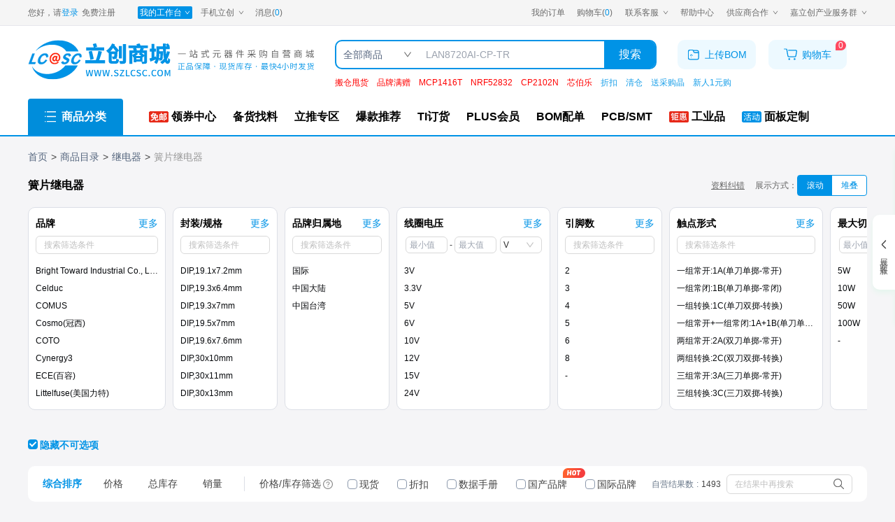

--- FILE ---
content_type: text/html; charset=utf-8
request_url: https://list.szlcsc.com/catalog/11308.html
body_size: 39783
content:
<!DOCTYPE html><html lang="zh-CN"><head><meta charSet="utf-8"/><meta name="viewport" content="width=device-width"/><title>簧片继电器_簧片继电器厂家_型号_价格_规格_品牌-立创商城</title><meta name="robots" content="index,follow"/><meta name="description" content="立创商城-专业的簧片继电器现货采购平台,为您提供1493种簧片继电器价格行情,&lt;i&gt;参数&lt;/i&gt;,封装规格,厂家品牌,数据手册,现货库存等信息,采购簧片继电器上立创商城。"/><meta property="og:title" content="簧片继电器_簧片继电器厂家_型号_价格_规格_品牌-立创商城"/><meta property="og:description" content="立创商城-专业的簧片继电器现货采购平台,为您提供1493种簧片继电器价格行情,&lt;i&gt;参数&lt;/i&gt;,封装规格,厂家品牌,数据手册,现货库存等信息,采购簧片继电器上立创商城。"/><meta name="keywords" content="簧片继电器，簧片继电器厂家，簧片继电器型号，簧片继电器规格，簧片继电器品牌"/><link rel="canonical" href="https://list.szlcsc.com/catalog/11308.html"/><script type="application/ld+json">{"@context":"http://schema.org","@type":"Catalog","name":"簧片继电器","url":null,"description":"立创商城-专业的簧片继电器现货采购平台,为您提供1493种簧片继电器价格行情,参数,封装规格,厂家品牌,数据手册,现货库存等信息,采购簧片继电器上立创商城。","numberOfItems":"1493","itemListElement":[{"@type":"ListItem","position":1,"item":{"@type":"Product","name":"S1A050000","image":"https://alimg.szlcsc.com/upload/public/product/breviary/20230110/CBD243B42CECCDE67B9EE2FDDC5F0B61.jpg","description":"干簧管继电器","brand":{"@type":"Brand","name":"Cosmo(冠西)"},"offers":{"@type":"Offer","url":"https://item.szlcsc.com/161870.html","priceCurrency":"CNY","price":10.95,"availability":"http://schema.org/InStock"}}},{"@type":"ListItem","position":2,"item":{"@type":"Product","name":"SIP-HV1A24","image":"https://alimg.szlcsc.com/upload/public/product/breviary/20240516/8828636C2E165F88D7E625D1A18D62DE.jpg","description":"线圈电压24V,一组常开：1A（单刀单掷-常开),最大切换电压：1000v@DC，最大切换电流：1A,最大额定功率:100W","brand":{"@type":"Brand","name":"MiRelay(米高莱)"},"offers":{"@type":"Offer","url":"https://item.szlcsc.com/23956882.html","priceCurrency":"CNY","price":33.93,"availability":"http://schema.org/InStock"}}},{"@type":"ListItem","position":3,"item":{"@type":"Product","name":"SIP-HV1A12","image":"https://alimg.szlcsc.com/upload/public/product/breviary/20240516/75572122DACE5D2A14D2E8B61F6B121D.jpg","description":"线圈电压12V,一组常开：1A（单刀单掷-常开),最大切换电压：1000v@DC，最大切换电流：1A,最大额定功率:100W","brand":{"@type":"Brand","name":"MiRelay(米高莱)"},"offers":{"@type":"Offer","url":"https://item.szlcsc.com/23956881.html","priceCurrency":"CNY","price":33.93,"availability":"http://schema.org/InStock"}}}]}</script><meta name="next-head-count" content="10"/><meta http-equiv="Content-Type" content="text/html; charset=utf-8"/><meta http-equiv="X-UA-Compatible" content="IE=edge,chrome=1"/><meta name="renderer" content="webkit"/><meta name="author" content="立创商城"/><meta name="baidu-site-verification" content="codeva-0Jbg5rnO8Q"/><meta name="applicable-device" content="pc"/><meta name="data-spm" content="sc"/><link rel="shortcut icon" href="https://static.szlcsc.com/ecp/assets/web/static/images/favicon.ico"/><link rel="bookmark" href="https://static.szlcsc.com/ecp/assets/web/static/images/favicon.ico" type="image/x-icon"/><link rel="stylesheet" href="https://static.szlcsc.com/ecp/assets/newWeb/errorDialog/error_dialog.css?version=1764853862942"/><link rel="dns-prefetch" href="https://alimg.szlcsc.com"/><link rel="dns-prefetch" href="https://atta.szlcsc.com"/><link rel="dns-prefetch" href="https://static.szlcsc.com"/><link rel="dns-prefetch" href="https://staticdata.szlcsc.com"/><script>!function(t){function e(){var e=this||self;e.globalThis=e,delete t.prototype._T_}"object"!=typeof globalThis&&(this?e():(t.defineProperty(t.prototype,"_T_",{configurable:!0,get:e}),_T_))}(Object);</script><script id="apmScriptId" data-nscript="beforeInteractive" crossorigin="anonymous">
              !(function (c, b, d, a) {
                  c[a] = c[a] || {};
                  c[a] = {
                    url: 'https://monitor.szlcsc.com/monitor',
                    appID: 'nextjs-list-app',
                    env: 'pro'
                  };
                  const script = b.createElement('script');
                  script.src = d;
                  var ss = document.getElementsByTagName('script')[0];
                  ss.parentNode.insertBefore(script, ss);
                })(window, document, 'https://static.szlcsc.com/ecp/assets/js/fe-monitor/pro/1.3.3/monitor.js?version=1764853862942', '__apmbl');
              </script><script id="baidu-script" data-nscript="beforeInteractive" crossorigin="anonymous">
                const hm = document.createElement('script');
                hm.src = '//hm.baidu.com/hm.js?e2986f4b6753d376004696a1628713d2';
                const s = document.getElementsByTagName('script')[document.getElementsByTagName('script').length - 1];
                s.parentNode.insertBefore(hm, s);
                var bp = document.createElement('script');
                bp.async = true;
                var curProtocol = window.location.protocol.split(':')[0];
                if (curProtocol === 'https') {
                  bp.src = 'https://zz.bdstatic.com/linksubmit/push.js';
                } else {
                  bp.src = 'http://push.zhanzhang.baidu.com/push.js';
                }
                var ss = document.getElementsByTagName('script')[0];
                ss.parentNode.insertBefore(bp, ss);
              </script><script id="bing-script" data-nscript="beforeInteractive" crossorigin="anonymous">
                (function(w,d,t,r,u){var f,n,i;w[u]=w[u]||[],f=function(){var o={ti:"187161572", enableAutoSpaTracking: true};o.q=w[u],w[u]=new UET(o),w[u].push("pageLoad")},n=d.createElement(t),n.src=r,n.async=1,n.onload=n.onreadystatechange=function(){var s=this.readyState;s&&s!=="loaded"&&s!=="complete"||(f(),n.onload=n.onreadystatechange=null)},i=d.getElementsByTagName(t)[0],i.parentNode.insertBefore(n,i)})(window,document,"script","//bat.bing.com/bat.js","uetq");
              </script><link rel="preload" href="https://static.szlcsc.com/list/_next/static/css/f3a10820863d1cf2.css" as="style" crossorigin="anonymous"/><link rel="stylesheet" href="https://static.szlcsc.com/list/_next/static/css/f3a10820863d1cf2.css" crossorigin="anonymous" data-n-g=""/><link rel="preload" href="https://static.szlcsc.com/list/_next/static/css/4263e27c28011f6c.css" as="style" crossorigin="anonymous"/><link rel="stylesheet" href="https://static.szlcsc.com/list/_next/static/css/4263e27c28011f6c.css" crossorigin="anonymous" data-n-p=""/><link rel="preload" href="https://static.szlcsc.com/list/_next/static/css/cf120e3a6e806591.css" as="style" crossorigin="anonymous"/><link rel="stylesheet" href="https://static.szlcsc.com/list/_next/static/css/cf120e3a6e806591.css" crossorigin="anonymous" data-n-p=""/><link rel="preload" href="https://static.szlcsc.com/list/_next/static/css/f0e85227a15eaa79.css" as="style" crossorigin="anonymous"/><link rel="stylesheet" href="https://static.szlcsc.com/list/_next/static/css/f0e85227a15eaa79.css" crossorigin="anonymous" data-n-p=""/><noscript data-n-css=""></noscript><script defer="" crossorigin="anonymous" nomodule="" src="https://static.szlcsc.com/list/_next/static/chunks/polyfills-42372ed130431b0a.js"></script><script src="https://static.szlcsc.com/ecp/assets/newWeb/errorDialog/error_dialog_min.js?version=1764853862942" defer="" data-nscript="beforeInteractive" crossorigin="anonymous"></script><script src="https://static.szlcsc.com/list/_next/static/chunks/webpack-441bc4672280afb2.js" defer="" crossorigin="anonymous"></script><script src="https://static.szlcsc.com/list/_next/static/chunks/framework-40e36efddbd97cc7.js" defer="" crossorigin="anonymous"></script><script src="https://static.szlcsc.com/list/_next/static/chunks/main-19e0f1df7ba0bed6.js" defer="" crossorigin="anonymous"></script><script src="https://static.szlcsc.com/list/_next/static/chunks/pages/_app-6d9b8e5d07ba9ca9.js" defer="" crossorigin="anonymous"></script><script src="https://static.szlcsc.com/list/_next/static/chunks/226-65dea6298d29b752.js" defer="" crossorigin="anonymous"></script><script src="https://static.szlcsc.com/list/_next/static/chunks/5468-088a41d1fb2c6630.js" defer="" crossorigin="anonymous"></script><script src="https://static.szlcsc.com/list/_next/static/chunks/4918-31b396b0405e313f.js" defer="" crossorigin="anonymous"></script><script src="https://static.szlcsc.com/list/_next/static/chunks/8137-49cc3c863005a0d7.js" defer="" crossorigin="anonymous"></script><script src="https://static.szlcsc.com/list/_next/static/chunks/7748-8eb28c25ae51ee7c.js" defer="" crossorigin="anonymous"></script><script src="https://static.szlcsc.com/list/_next/static/chunks/7502-95d48378b1b194f3.js" defer="" crossorigin="anonymous"></script><script src="https://static.szlcsc.com/list/_next/static/chunks/445-9081deb89045afd3.js" defer="" crossorigin="anonymous"></script><script src="https://static.szlcsc.com/list/_next/static/chunks/7538-311fbdadf3d17729.js" defer="" crossorigin="anonymous"></script><script src="https://static.szlcsc.com/list/_next/static/chunks/867-7ef66973fda4471f.js" defer="" crossorigin="anonymous"></script><script src="https://static.szlcsc.com/list/_next/static/chunks/5174-06bd01fff28d5573.js" defer="" crossorigin="anonymous"></script><script src="https://static.szlcsc.com/list/_next/static/chunks/5308-7ce4e1181a443a4b.js" defer="" crossorigin="anonymous"></script><script src="https://static.szlcsc.com/list/_next/static/chunks/4784-b9689cb9b53e46dd.js" defer="" crossorigin="anonymous"></script><script src="https://static.szlcsc.com/list/_next/static/chunks/pages/catalog/%5Bid%5D-a648d8d0b8acdacc.js" defer="" crossorigin="anonymous"></script><script src="https://static.szlcsc.com/list/_next/static/40ejrtHzkIQtbf4v9Fe59/_buildManifest.js" defer="" crossorigin="anonymous"></script><script src="https://static.szlcsc.com/list/_next/static/40ejrtHzkIQtbf4v9Fe59/_ssgManifest.js" defer="" crossorigin="anonymous"></script><style data-styled="" data-styled-version="6.1.13">.blEMAV.custom-right-arrow{position:relative;}/*!sc*/
.blEMAV.custom-right-arrow::after{content:'>';display:flex;height:22px;width:18px;justify-content:center;align-items:center;pointer-events:none;}/*!sc*/
data-styled.g6[id="Nav__StyledLi-sc-12m0a60-0"]{content:"blEMAV,"}/*!sc*/
.kdMlDT:before{content:':';padding:0 4px;display:inline-block;}/*!sc*/
data-styled.g8[id="Colon__Wrapper-sc-1ka2vou-0"]{content:"kdMlDT,"}/*!sc*/
.vOaKQ .ant-select-single.ant-select-show-arrow .ant-select-selection-item,.vOaKQ .ant-select-single.ant-select-show-arrow .ant-select-selection-placeholder{padding-right:12px;}/*!sc*/
.vOaKQ .ant-select-arrow{right:7px;}/*!sc*/
.vOaKQ .ant-select-single.ant-select-lg:not(.ant-select-customize-input) .ant-select-selector{padding:0;}/*!sc*/
.vOaKQ .ant-input-number-input{height:26px;}/*!sc*/
.vOaKQ .ant-select-single:not(.ant-select-customize-input) .ant-select-selector{height:26px;padding:0;}/*!sc*/
.vOaKQ .ant-select-single .ant-select-selector .ant-select-selection-item,.vOaKQ .ant-select-single .ant-select-selector .ant-select-selection-placeholder{line-height:24px;}/*!sc*/
.vOaKQ .ant-select-item{padding:5px 0;}/*!sc*/
data-styled.g9[id="style__SelectInputWrapper-sc-8a9g29-0"]{content:"vOaKQ,"}/*!sc*/
.cluGSP{position:relative;background-color:#fbfcff;}/*!sc*/
@supports (contain-intrinsic-height:184px){.cluGSP{content-visibility:auto;contain-intrinsic-height:184px;}}/*!sc*/
data-styled.g11[id="style__MainCard-sc-22zm6a-1"]{content:"cluGSP,"}/*!sc*/
.dZLSKg .ant-modal-header{padding:20px 24px 0;border-bottom:none;}/*!sc*/
.dZLSKg .ant-modal-body{padding:0 24px 20px;}/*!sc*/
data-styled.g13[id="style__ModalWrapper-sc-xd1umk-0"]{content:"dZLSKg,"}/*!sc*/
.bTIRdm .ant-modal-header{padding:20px 24px 0;border-bottom:none;}/*!sc*/
data-styled.g18[id="style__ModalWrapper-sc-1bhooio-1"]{content:"bTIRdm,"}/*!sc*/
</style></head><body data-spm="cidn" data-cp="catalog" class="lcsc-l1-c0"><div id="__next"><div id="lc-list" class="bg-[#f5f5f7]"><div itemType="https://schema.org/Catalog"><meta itemprop="name" content="簧片继电器"/><meta itemprop="url"/><meta itemprop="description" content="立创商城-专业的簧片继电器现货采购平台,为您提供1493种簧片继电器价格行情,参数,封装规格,厂家品牌,数据手册,现货库存等信息,采购簧片继电器上立创商城。"/><meta itemprop="numberOfItems" content="1493"/><div itemprop="itemListElement" itemtype="https://schema.org/ListItem"><meta itemprop="position" content="1"/><div itemprop="item" itemtype="https://schema.org/Product"><meta itemprop="name" content="S1A050000"/><meta itemprop="image" content="https://alimg.szlcsc.com/upload/public/product/breviary/20230110/CBD243B42CECCDE67B9EE2FDDC5F0B61.jpg"/><meta itemprop="description" content="干簧管继电器"/><div itemprop="brand" itemtype="https://schema.org/Brand"><meta itemprop="name" content="Cosmo(冠西)"/></div><div itemprop="offers" itemtype="https://schema.org/Brand"><meta itemprop="url" content="https://item.szlcsc.com/161870.html"/><meta itemprop="priceCurrency" content="CNY"/><meta itemprop="price" content="10.95"/><meta itemprop="availability" content="http://schema.org/InStock"/></div></div></div><div itemprop="itemListElement" itemtype="https://schema.org/ListItem"><meta itemprop="position" content="2"/><div itemprop="item" itemtype="https://schema.org/Product"><meta itemprop="name" content="SIP-HV1A24"/><meta itemprop="image" content="https://alimg.szlcsc.com/upload/public/product/breviary/20240516/8828636C2E165F88D7E625D1A18D62DE.jpg"/><meta itemprop="description" content="线圈电压24V,一组常开：1A（单刀单掷-常开),最大切换电压：1000v@DC，最大切换电流：1A,最大额定功率:100W"/><div itemprop="brand" itemtype="https://schema.org/Brand"><meta itemprop="name" content="MiRelay(米高莱)"/></div><div itemprop="offers" itemtype="https://schema.org/Brand"><meta itemprop="url" content="https://item.szlcsc.com/23956882.html"/><meta itemprop="priceCurrency" content="CNY"/><meta itemprop="price" content="33.93"/><meta itemprop="availability" content="http://schema.org/InStock"/></div></div></div><div itemprop="itemListElement" itemtype="https://schema.org/ListItem"><meta itemprop="position" content="3"/><div itemprop="item" itemtype="https://schema.org/Product"><meta itemprop="name" content="SIP-HV1A12"/><meta itemprop="image" content="https://alimg.szlcsc.com/upload/public/product/breviary/20240516/75572122DACE5D2A14D2E8B61F6B121D.jpg"/><meta itemprop="description" content="线圈电压12V,一组常开：1A（单刀单掷-常开),最大切换电压：1000v@DC，最大切换电流：1A,最大额定功率:100W"/><div itemprop="brand" itemtype="https://schema.org/Brand"><meta itemprop="name" content="MiRelay(米高莱)"/></div><div itemprop="offers" itemtype="https://schema.org/Brand"><meta itemprop="url" content="https://item.szlcsc.com/23956881.html"/><meta itemprop="priceCurrency" content="CNY"/><meta itemprop="price" content="33.93"/><meta itemprop="availability" content="http://schema.org/InStock"/></div></div></div></div><header class="fixed z-[200] h-[72px] w-full transition-all duration-300 top-[-99px]" id=""></header><header class="w-full"><section data-spm="hd" class="border-soild border-b-[1px] border-[#E6E7EC] bg-[#F5F5F5] text-[#6C6C6C] transition-all duration-500"><div id="top-bar" class="m-auto flex h-[36px] w-[1200px] relative justify-between text-[12px] _lg:w-[1552px]"><div id="tob-bar-left" class="relative flex items-center"><div class="mr-[16px] flex cursor-pointer"></div><a target="_blank" href="https://member.szlcsc.com/member/workbench.html" aria-label="我的工作台" rel="nofollow" data-spm="hy" class="bg-lcBlue relative mr-[12px] flex items-center rounded-[2px] px-[3px] text-[#fff] hover:text-[#fff]"><span>我的工作台</span><svg class="ml-[4px] h-[8px] w-[8px]" fill="currentColor"><use href="#icon-common-down-outlined"></use></svg></a><a class="hover:text-lcBlue mr-[16px] flex cursor-pointer items-center" rel="nofollow" target="_blank" href="https://www.szlcsc.com/app.html"><span>手机立创</span><svg class="ml-[6px] h-[8px] w-[8px]" fill="currentColor"><use href="#icon-common-down-outlined"></use></svg></a><a class="hover:text-lcBlue mr-[16px]" href="https://member.szlcsc.com/member/ms.html" rel="nofollow" data-spm="xx" target="_blank">消息(<span class="text-lcBlue">0</span>)</a></div><div id="tob-bar-right" class="flex w-[480px] items-center justify-between"><a data-spm="dd" href="https://member.szlcsc.com/member/order/list.html" class="hover:text-lcBlue" rel="nofollow">我的订单</a><a href="https://cart.szlcsc.com/cart/display.html" class="hover:text-lcBlue" rel="nofollow" data-spm="c1" target="_blank">购物车(<span class="text-lcBlue">0</span>)</a><span class="hover:text-lcBlue flex cursor-pointer items-center"><span>联系客服</span><svg class="ml-[6px] h-[8px] w-[8px]" fill="currentColor"><use href="#icon-common-down-outlined"></use></svg></span><a target="_blank" href="https://www.szlcsc.com/help/101.html" class="hover:text-lcBlue" rel="nofollow" data-spm="bz"><span>帮助中心</span></a><span class="hover:text-lcBlue flex cursor-pointer items-center"><span>供应商合作</span><svg class="ml-[6px] h-[8px] w-[8px]" fill="currentColor"><use href="#icon-common-down-outlined"></use></svg></span><span class="hover:text-lcBlue flex cursor-pointer items-center"><span>嘉立创产业服务群</span><svg class="ml-[6px] h-[8px] w-[8px]" fill="currentColor"><use href="#icon-common-down-outlined"></use></svg></span></div></div></section><section class="border-b-[2px] border-[#0093E6] bg-[#FFFFFF] text-[#56657F]"><section class="w-full bg-[white] undefined" data-spm="hd"><div class="flex w-[1200px] pt-[20px] m-auto _lg:w-[1552px]"><div aria-label="立创商城一站式电子元器件采购商城" class="h-[57px]"><a data-spm="lg" href="https://www.szlcsc.com"><div class="ant-image" style="width:409px;height:57px"><img alt="立创商城logo" class="ant-image-img cursor-pointer" style="height:57px" src="https://static.szlcsc.com/ecp/assets/newWeb/header/main_logo.svg" width="409" height="57"/></div></a></div><div class="flex items-start"><div class="relative"><div id="header-search-bar" class="ml-[30px]"><div class="flex w-[460px] items-center  _lg:w-[614px]  border-lcBlue relative box-border h-[42px] overflow-hidden rounded-[10px] border-2 border-solid bg-white"><div class="ant-dropdown-trigger flex h-[40px] items-center"><div class="boredr-r-[#DBE0E9] box-border flex h-[14px] w-[118px] cursor-pointer items-center justify-between border-r-[1px] px-[10px] text-[14px]"><span>全部商品</span><svg class="h-6 transform-all ml-[6px] w-[12px] text-[#6c6c6c] duration-300" fill="currentColor"><use href="#icon-common-down-outlined"></use></svg></div></div><input type="text" id="global-seach-input" placeholder="LAN8720AI-CP-TR" class="h-full flex-1 pl-[10px] text-[14px] focus:border-[#199FE9] focus:outline-none focus:ring-0" autoComplete="off" maxLength="52"/><button id="search" class="bg-lcBlue border-lcBlue h-full w-[73px] border-[2px] text-[16px] text-white" data-spm="ss">搜索</button></div></div><ul class="absolute left-0 top-[52px] ml-[30px] flex w-[140%] text-[12px] transition-all duration-500" data-spm="hk"><li class="mr-[12px]"><a style="color:#FF0000" href="https://list.szlcsc.com/zk2512747.html?from=kw" title="搬仓甩货" target="_blank" rel="" data-spm="1">搬仓甩货</a></li><li class="mr-[12px]"><a style="color:#FF0000" href="https://activity.szlcsc.com/ld2511281.html?from=kw" title="12月超级会员日品牌满赠E卡" target="_blank" rel="" data-spm="2">品牌满赠</a></li><li class="mr-[12px]"><a style="color:#FF0000" href="https://item.szlcsc.com/84941.html?from=kw" title="MCP1416T-E/OT" target="_blank" rel="" data-spm="3">MCP1416T</a></li><li class="mr-[12px]"><a style="color:#FF0000" href="https://item.szlcsc.com/78669.html?from=kw" title="NRF52832-QFAA-R" target="_blank" rel="" data-spm="4">NRF52832</a></li><li class="mr-[12px]"><a style="color:#FF0000" href="https://item.szlcsc.com/1049893.html?from=kw" title="CP2102N-A02-GQFN28R" target="_blank" rel="" data-spm="5">CP2102N</a></li><li class="mr-[12px]"><a style="color:#FF0000" href="https://list.szlcsc.com/brand/15584.html?from=kw" title="芯伯乐" target="_blank" rel="" data-spm="6">芯伯乐</a></li><li class="mr-[12px]"><a style="color:#199FE9" href="https://list.szlcsc.com/zk2512742.html?from=kw" title="12月折扣" target="_blank" rel="" data-spm="7">折扣</a></li><li class="mr-[12px]"><a style="color:#199FE9" href="https://list.szlcsc.com/zk2201126.html?from=kw" title="清仓" target="_blank" rel="" data-spm="8">清仓</a></li><li class="mr-[12px]"><a style="color:#199FE9" href="https://list.szlcsc.com/zk210479.html?from=kw" title="送采购晶" target="_blank" rel="" data-spm="9">送采购晶</a></li><li class="mr-[12px]"><a style="color:#199FE9" href="https://activity.szlcsc.com/newuser.html?from=kw" title="立创商城新人福利" target="_blank" rel="" data-spm="10">新人1元购</a></li></ul></div><button class="text-lcBlue relative flex h-[42px] cursor-pointer w-[112px] _lg:w-[140px] ml-[30px] items-center justify-center rounded-[10px] bg-[#EDF9FF] text-[14px]  hover:border-[1px]  hover:border-solid  hover:border-[#199FE9]"><svg class="h-[18px] w-[19px]" fill="currentColor"><use href="#icon-common-bom"></use></svg><span class="ml-[7px]">上传BOM</span></button><a data-spm="c2" target="_blank" href="https://cart.szlcsc.com/cart/display.html" rel="nofollow" id="cart" class="text-lcBlue relative flex h-[42px] ml-[18px] w-[112px] _lg:w-[140px] _lg:ml-[30px] items-center justify-center rounded-[10px] border-[1px] border-solid border-[#EDF9FF] bg-[#EDF9FF] 
                text-[14px] hover:border-[#199FE9]"><svg class="h-[18px] w-[19px]" fill="currentColor"><use href="#icon-common-cart_t_new"></use></svg><span class="ml-[7px]">购物车</span><span id="cart-num" class="absolute right-0 top-0 ml-[1px] flex h-[14px] items-center justify-center self-start rounded-[8px] rounded-bl-none bg-[#ff4960] px-[4px] text-[12px] text-white">0</span></a></div></div></section><section class="bg-white m-auto mt-[27px] h-[52px] flex w-[1200px] items-center text-[16px] transition-all duration-500 overflow-hidden _lg:w-[1552px]"><button class="flex h-full w-[136px] items-center justify-center rounded-t-[4px] bg-[#008DDB] font-bold text-[#ffff]"><svg class="h-[16px] w-[16px]" fill="currentColor"><use href="#icon-common-all-product"></use></svg><span class="ml-[8px]">商品分类</span></button><section class="flex w-[1064px] items-center pl-[37px] font-bold text-[#000] _lg:w-[1416px]" style="word-break:keep-all" data-spm="nav"><a class="mr-[24px] flex items-center hover:text-lcBlue last:mr-0 " href="https://www.szlcsc.com/huodong.html?from=dh" target="_blank" data-spm="1"><span class="w-[28px] h-[16px] bg-no-repeat mr-[4px] bg-[url(https://static.szlcsc.com/ecp/assets/newWeb/www/home/navBar/by.gif)]"></span><span class="text-[16px]">领券中心</span></a><a class="mr-[24px] flex items-center hover:text-lcBlue last:mr-0 " href="https://www.szlcsc.com/stock.html?from=dh" target="_blank" data-spm="2"><span class="text-[16px]">备货找料</span></a><a class="mr-[24px] flex items-center hover:text-lcBlue last:mr-0 " href="https://list.szlcsc.com/lt240782.html?from=dh" target="_blank" data-spm="3"><span class="text-[16px]">立推专区</span></a><a class="mr-[24px] flex items-center hover:text-lcBlue last:mr-0 " href="https://list.szlcsc.com/hot.html?from=dh" target="_blank" data-spm="4"><span class="text-[16px]">爆款推荐</span></a><a class="mr-[24px] flex items-center hover:text-lcBlue last:mr-0 " href="https://list.szlcsc.com/overseas/ti.html?from=dh" target="_blank" data-spm="5"><span class="text-[16px]">TI订货</span></a><a class="mr-[24px] flex items-center hover:text-lcBlue last:mr-0 " href="https://activity.szlcsc.com/plusIndex.html?from=dh" target="_blank" data-spm="6"><span class="text-[16px]">PLUS会员</span></a><a class="mr-[24px] flex items-center hover:text-lcBlue last:mr-0 " href="https://bom.szlcsc.com/bom.html?from=dh" target="_blank" data-spm="7"><span class="text-[16px]">BOM配单</span></a><a class="mr-[24px] flex items-center hover:text-lcBlue last:mr-0 " href="https://smt.szlcsc.com?from=dh" target="_blank" data-spm="8"><span class="text-[16px]">PCB/SMT</span></a><a class="mr-[24px] flex items-center hover:text-lcBlue last:mr-0 " href="https://mro.szlcsc.com/?from=dh" target="_blank" data-spm="9"><img class="mr-[4px] inline-block" src="https://alimg.szlcsc.com/upload/public/home/page/advertising/20251208/B51486A118C513BAC7728B836ABBE4DC.gif" alt=""/><span class="text-[16px]">工业品</span></a><a class="mr-[24px] flex items-center hover:text-lcBlue last:mr-0 " href="https://www.szlcmb.com?from=dh" target="_blank" data-spm="10"><img class="mr-[4px] inline-block" src="https://alimg.szlcsc.com/upload/public/home/page/advertising/20251128/D49EAA8E8BCFE9B2EA037234FF6B6F25.svg" alt=""/><span class="text-[16px]">面板定制</span></a></section></section></section></header><main><div class="pt-[18px] m-auto _lg:w-[1552px] w-[1200px]"><section data-spm="bc" class="mb-[15px]"><nav role="navigation" class="text-[14px]" aria-label="面包屑导航"><ol class="flex items-center"><li class="Nav__StyledLi-sc-12m0a60-0 blEMAV cursor-pointer flex h-[22px] items-center justify-center custom-right-arrow"><a href="https://www.szlcsc.com" class="text-[#54657D] hover:!text-[#0093E6]" data-spm="1"><div class="flex h-[22px] items-center justify-center">首页</div></a></li><li class="Nav__StyledLi-sc-12m0a60-0 blEMAV cursor-pointer flex h-[22px] items-center justify-center custom-right-arrow"><a href="https://www.szlcsc.com/catalog.html" class="text-[#54657D] hover:!text-[#0093E6]" data-spm="2"><div class="flex h-[22px] items-center justify-center">商品目录</div></a></li><li class="Nav__StyledLi-sc-12m0a60-0 blEMAV cursor-pointer flex h-[22px] items-center justify-center custom-right-arrow"><a href="https://list.szlcsc.com/catalog/11304.html" class="text-[#54657D] hover:!text-[#0093E6]" data-spm="3"><div class="flex h-[22px] items-center justify-center">继电器</div></a></li><li class="Nav__StyledLi-sc-12m0a60-0 blEMAV cursor-default flex h-[22px] items-center justify-center "><span class="flex h-[22px] cursor-default items-center justify-center text-[#999999]">簧片继电器</span></li></ol></nav></section><section class=" mb-[15px]"></section><div class="flex flex-col mx-auto shrink-0 _lg:w-[1552px] w-[1200px] relative"><section class="anchor-header sticky z-[10] left-0   bg-[#FFFFFF] rounded-[10px] mb-[15px]"></section><div class="ant-spin-nested-loading"><div class="ant-spin-container"><div id="lcxh" class="rounded-t-[10px] bg-[white] px-[20px]"><ul class="flex border-b-[1px] border-solid border-b-[#F1F2F4] pb-[13px] pt-[11px] font-bold"><li class="w-[121px]"></li><li class="w-[178px] _lg:w-[215px]"><h2 class="text-[#333]">型号/品牌/封装/类目</h2></li><li class="w-[190px] _lg:w-[233px]"><h2 class="text-[#333]">参数/描述</h2></li><li class="w-[157px] _lg:w-[180px]"><h2 class="text-[#333]">优惠券/标签</h2></li><li class="flex-1 text-center"><h2 class="text-[#333]">价格梯度(含税)</h2></li><li class="w-[161px] _lg:w-[186px]"><h2 class="text-[#333]">库存交期</h2></li><li class="w-[120px] _lg:w-[140px] text-center"><h2 class="text-[#333]">操作</h2></li></ul></div><div class="product-group-leader relative mb-[10px] group" data-index="0"><div data-spm="xh1" data-custom-data="{&quot;productType&quot;:&quot;main&quot;,&quot;productId&quot;:&quot;161870&quot;}" class="overflow-hidden rounded-[10px] hover:shadow-[0_1px_8px_2px_rgba(0,0,0,0.08)] rounded-t-[0]"><section data-spm="zy" class="style__MainCard-sc-22zm6a-1 cluGSP"><div class="flex bg-[white] p-[20px] leading-[18px]"><div><div class="flex"><div class="relative h-[105px] w-[121px] select-none"><a aria-label="点击跳转详情" href="https://item.szlcsc.com/161870.html?fromZone=l_c__%2522catalog%2522" data-spm="t" target="_blank" data-custom-data="{&quot;productCode&quot;:&quot;C150532&quot;}"><div class="ant-image" style="width:105px;height:105px"><img loading="lazy" alt="S1A050000" class="ant-image-img" style="height:105px;border-radius:4px;overflow:hidden;margin-bottom:12px" src="https://alimg.szlcsc.com/upload/public/product/breviary/20230110/CBD243B42CECCDE67B9EE2FDDC5F0B61.jpg" width="105" height="105"/><div aria-hidden="true" class="ant-image-placeholder"><div class="ant-image" style="width:105px;height:105px"><img alt="loading占位图" class="ant-image-img" style="height:105px" src="https://static.szlcsc.com/ecp/assets/web/common/images/loading_logo.jpg" width="105" height="105"/></div></div></div></a></div><div class="w-[178px] _lg:w-[215px]"><dl class="pr-[10px] leading-[18px] mb-[5px] text-[14px] font-bold flex"><dd class="flex-1 line-clamp-1"><a data-spm="n" href="https://item.szlcsc.com/161870.html?fromZone=l_c__%2522catalog%2522" target="_blank"><span class="text-[#333333] font-bold hover:text-[#27aef2]  break-all" title="S1A050000">S1A050000</span></a></dd></dl><dl class="pr-[10px] leading-[18px] mb-[6px] text-[12px] flex"><dt class="line-clamp-1 max-w-[80px] break-all font-normal text-[#949FAB]">品牌</dt><span class="Colon__Wrapper-sc-1ka2vou-0 kdMlDT text-[#949FAB]"></span><dd class="flex-1 line-clamp-1"><a data-spm="p" href="https://list.szlcsc.com/brand/412.html" target="_blank"><span class="text-[#333333] hover:text-[#27aef2] underline break-all" title="Cosmo(冠西)">Cosmo(冠西)</span></a></dd></dl><dl class="pr-[10px] leading-[18px] mb-[6px] text-[12px] flex"><dt class="line-clamp-1 max-w-[80px] break-all font-normal text-[#949FAB]">封装</dt><span class="Colon__Wrapper-sc-1ka2vou-0 kdMlDT text-[#949FAB]"></span><dd class="flex-1 line-clamp-1"><span class="text-[#333333] select-all break-all" title="SIP,19x5.1mm">SIP,19x5.1mm</span></dd></dl><dl class="pr-[10px] leading-[18px] mb-[6px] text-[12px] flex"><dt class="line-clamp-1 max-w-[80px] break-all font-normal text-[#949FAB]">类目</dt><span class="Colon__Wrapper-sc-1ka2vou-0 kdMlDT text-[#949FAB]"></span><dd class="flex-1 line-clamp-1"><a data-spm="l" href="https://list.szlcsc.com/catalog/11308.html" target="_blank"><span class="text-[#333333] hover:text-[#27aef2] underline break-all" title="簧片继电器">簧片继电器</span></a></dd></dl><dl class="pr-[10px] leading-[18px] mb-[6px] text-[12px] flex"><dt class="line-clamp-1 max-w-[80px] break-all font-normal text-[#949FAB]">编号</dt><span class="Colon__Wrapper-sc-1ka2vou-0 kdMlDT text-[#949FAB]"></span><dd class="flex-1 line-clamp-1"><span class="text-[#333333] select-all break-all" title="C150532">C150532</span></dd></dl></div><div class="w-[190px] _lg:w-[233px]"><p class="leading-[18px] mr-[10px] text-[12px] line-clamp-2 break-all"><span class="text-[#949FAB]">描述</span><span class="Colon__Wrapper-sc-1ka2vou-0 kdMlDT text-[#949FAB]"></span><span class="text-[#333333]" title="干簧管继电器">干簧管继电器</span></p></div><div class="w-[157px] _lg:w-[180px]"><p><span class="px-[5px] mb-[5px] mr-[6px] inline-block h-[20px] text-nowrap rounded-[3px] border-[1px] border-solid border-[#D7EBD2] bg-[#fff] leading-[18px] text-[#3FB54B]">RoHS</span><span class="mb-[5px] mr-[6px] inline-block h-[20px] text-nowrap rounded-[3px] border-[1px] border-solid border-[#D2E2EB] bg-[#fff] leading-[18px] text-[#1FA0E8]"><span class="inline-block rounded-[3px_0_6px_3px] bg-[#F1F7FC] px-[5px]">SMT</span><span class="inline-block px-[5px]">扩展库</span></span></p><a href="https://www.jlcsmt.com/lcsc/detail?componentCode=C150532&amp;stockNumber=10&amp;presaleOrderSource=shop" target="_blank" rel="nofollow"><div class="mb-[5px] inline-flex h-[20px] rounded-[3px] border-[1px] border-solid border-[#D2E2EB] bg-[#fff] leading-[18px] text-[#1FA0E8] hover:bg-[#F1F7FC] hover:text-[#0294E7]" title="嘉立创库存8185"><span class="rounded-[3px_0_6px_3px] bg-[#F1F7FC] px-[5px]">SMT补贴</span><span class="line-clamp-1 flex-1 break-all px-[5px]">嘉立创库存<!-- -->8185</span></div></a><button class="group-1 relative mb-[5px] mr-[6px] inline-flex h-[18px] cursor-pointer items-center overflow-hidden rounded-[3px] border-[1px] border-solid border-[#FFD3DA] text-[#FF4960]"><div class=""><span class="inline-block bg-[#FFECEF] px-[3px]">运</span><span class="inline-block px-[6px]">9元运费券</span></div><div class="absolute bottom-0 left-0 right-0 top-0 bg-[#FFECEF] text-center leading-[16px] hidden">立即领券</div></button><button class="group-1 relative mb-[5px] mr-[6px] inline-flex h-[18px] cursor-pointer items-center overflow-hidden rounded-[3px] border-[1px] border-solid border-[#FFD3DA] text-[#FF4960]"><div class=""><span class="inline-block px-[6px]">PLUS专享券</span></div><div class="absolute bottom-0 left-0 right-0 top-0 bg-[#FFECEF] text-center leading-[16px] hidden">立即领券</div></button></div></div><div class="flex flex-wrap items-center mt-[12px] flex-shrink _lg:w-[749px] w-[656px]"><ul class="flex"><li class="mr-[16px] flex cursor-pointer items-center justify-center text-[#333] hover:text-[#FAAD14]"><svg class="mr-[2px] size-[17px] bg-cover" fill="currentColor"><use href="#icon-so-collect"></use></svg><span class="">收藏</span></li><li class="mr-[16px] flex cursor-pointer items-center justify-center text-[#333] hover:text-[#FAAD14]"><svg class="mr-[2px] size-[17px] bg-cover" fill="currentColor"><use href="#icon-so-contrast"></use></svg><span>对比</span></li></ul><button class="mr-[10px] flex h-[26px] w-[95px] items-center justify-center rounded-[13px] bg-[#F5F6F9] text-[#333] hover:bg-[#ECEEF0]"><i class="mr-[5px] inline-block h-[18px] w-[17px] bg-[url(https://static.szlcsc.com/ecp/assets/newWeb/so/pdf.svg)] bg-no-repeat"></i><span>数据手册</span></button><button class="mr-[10px] flex h-[26px] w-[75px] items-center justify-center rounded-[13px] bg-[#F5F6F9] text-[#333] hover:bg-[#ECEEF0]"><svg class="mr-[5px] inline-block h-[14px] w-[14px]" fill="currentColor"><use href="#icon-so-copy"></use></svg><span>复制</span></button></div></div><div class="flex flex-1 flex-col items-center"><div class="mb-[4px] text-center"></div><ul class="w-[170px]"><li class="mb-[4px] flex last-of-type:mb-0 text-[#333]"><label class="w-[70px] text-right">1<!-- -->+<span class="Colon__Wrapper-sc-1ka2vou-0 kdMlDT"></span></label><span class="flex-1 text-left">￥<!-- -->10.95</span></li><li class="mb-[4px] flex last-of-type:mb-0 text-[#333]"><label class="w-[70px] text-right">10<!-- -->+<span class="Colon__Wrapper-sc-1ka2vou-0 kdMlDT"></span></label><span class="flex-1 text-left">￥<!-- -->9.44</span></li><li class="mb-[4px] flex last-of-type:mb-0 text-[#333]"><label class="w-[70px] text-right">25<!-- -->+<span class="Colon__Wrapper-sc-1ka2vou-0 kdMlDT"></span></label><span class="flex-1 text-left">￥<!-- -->7.65</span></li><li class="mb-[4px] flex last-of-type:mb-0 text-[#333]"><label class="w-[70px] text-right">100<!-- -->+<span class="Colon__Wrapper-sc-1ka2vou-0 kdMlDT"></span></label><span class="flex-1 text-left">￥<!-- -->6.71</span></li><li class="mb-[4px] flex last-of-type:mb-0 text-[#333]"><label class="w-[70px] text-right">500<!-- -->+<span class="Colon__Wrapper-sc-1ka2vou-0 kdMlDT"></span></label><span class="flex-1 text-left">￥<!-- -->6.3</span></li><li class="mb-[4px] flex last-of-type:mb-0 text-[#333]"><label class="w-[70px] text-right">800<!-- -->+<span class="Colon__Wrapper-sc-1ka2vou-0 kdMlDT"></span></label><span class="flex-1 text-left">￥<!-- -->6.11</span></li></ul></div><div class="w-[161px] _lg:w-[186px]"><span class="mb-[6px] inline-block h-[18px] rounded-[3px] bg-[#EDEDED] px-[7px] leading-[18px] text-[#666]">现货最快4小时发货</span><dl class="pr-[10px] leading-[18px] mb-[6px] text-[12px] font-bold flex"><dt class="line-clamp-1 max-w-[80px] break-all font-normal text-[#949FAB]">广东仓</dt><span class="Colon__Wrapper-sc-1ka2vou-0 kdMlDT text-[#949FAB]"></span><dd class="flex-1 line-clamp-1"><span class="text-[#333333] font-bold select-all break-all">7562</span></dd></dl><p class="mb-[6px] text-[#333] ">25<!-- -->个<!-- -->/<!-- -->管</p></div><div class="w-[120px] _lg:w-[140px] text-right"><div class="style__SelectInputWrapper-sc-8a9g29-0 vOaKQ"><div class="ant-input-number-group-wrapper block w-full"><div class="ant-input-number-wrapper ant-input-number-group"><div class="ant-input-number block w-full"><div class="ant-input-number-input-wrap"><input autoComplete="off" role="spinbutton" step="1" placeholder="1" maxLength="9" class="ant-input-number-input" value=""/></div></div><div class="ant-input-number-group-addon"><div class="ant-select _lg:w-[64px] w-[50px] ant-select-single ant-select-show-arrow"><div class="ant-select-selector"><span class="ant-select-selection-search"><input type="search" autoComplete="off" class="ant-select-selection-search-input" role="combobox" aria-haspopup="listbox" aria-owns="undefined_list" aria-autocomplete="list" aria-controls="undefined_list" aria-activedescendant="undefined_list_0" readonly="" unselectable="on" style="opacity:0" value=""/></span><span class="ant-select-selection-item" title="个">个</span></div><span class="ant-select-arrow" style="user-select:none;-webkit-user-select:none" unselectable="on" aria-hidden="true"><span role="img" aria-label="down" class="anticon anticon-down ant-select-suffix"><svg viewBox="64 64 896 896" focusable="false" data-icon="down" width="1em" height="1em" fill="currentColor" aria-hidden="true"><path d="M884 256h-75c-5.1 0-9.9 2.5-12.9 6.6L512 654.2 227.9 262.6c-3-4.1-7.8-6.6-12.9-6.6h-75c-6.5 0-10.3 7.4-6.5 12.7l352.6 486.1c12.8 17.6 39 17.6 51.7 0l352.6-486.1c3.9-5.3.1-12.7-6.4-12.7z"></path></svg></span></span></div></div></div></div></div><p class="mb-[9px] mt-[7px] flex items-center justify-end text-[12px]"><span class="text-[#949FAB]">总额<span class="Colon__Wrapper-sc-1ka2vou-0 kdMlDT"></span></span><span class="text-[#333]">￥<!-- -->0</span></p><button class="mb-[6px] h-[32px] w-full rounded-[6px] bg-[#0093E6] text-[12px] text-[white] hover:bg-[#47B2ED]" type="primary" data-spm="iad" data-custom-data="{&quot;productCode&quot;:&quot;C150532&quot;}">加入购物车</button><p class="text-[#69788A]">近期成交28单</p><button data-spm="b" class="mt-[7px] text-[#1FA0E8]">我要备货</button></div></div></section></div></div><div class=" relative mb-[10px] group" data-index="1"><div data-spm="xh2" data-custom-data="{&quot;productType&quot;:&quot;main&quot;,&quot;productId&quot;:&quot;23956882&quot;}" class="overflow-hidden rounded-[10px] hover:shadow-[0_1px_8px_2px_rgba(0,0,0,0.08)] "><section data-spm="zy" class="style__MainCard-sc-22zm6a-1 cluGSP"><div class="flex bg-[white] p-[20px] leading-[18px]"><div><div class="flex"><div class="relative h-[105px] w-[121px] select-none"><a aria-label="点击跳转详情" href="https://item.szlcsc.com/23956882.html?fromZone=l_c__%2522catalog%2522" data-spm="t" target="_blank" data-custom-data="{&quot;productCode&quot;:&quot;C22388649&quot;}"><div class="ant-image" style="width:105px;height:105px"><img loading="lazy" alt="4KV高压干簧继电器 HV Reed Relays" class="ant-image-img" style="height:105px;border-radius:4px;overflow:hidden;margin-bottom:12px" src="https://alimg.szlcsc.com/upload/public/product/breviary/20240516/8828636C2E165F88D7E625D1A18D62DE.jpg" width="105" height="105"/><div aria-hidden="true" class="ant-image-placeholder"><div class="ant-image" style="width:105px;height:105px"><img alt="loading占位图" class="ant-image-img" style="height:105px" src="https://static.szlcsc.com/ecp/assets/web/common/images/loading_logo.jpg" width="105" height="105"/></div></div></div></a></div><div class="w-[178px] _lg:w-[215px]"><dl class="pr-[10px] leading-[18px] mb-[5px] text-[14px] font-bold flex"><dd class="flex-1 line-clamp-1"><a data-spm="n" href="https://item.szlcsc.com/23956882.html?fromZone=l_c__%2522catalog%2522" target="_blank"><span class="text-[#333333] font-bold hover:text-[#27aef2]  break-all" title="SIP-HV1A24">SIP-HV1A24</span></a></dd></dl><dl class="pr-[10px] leading-[18px] mb-[6px] text-[12px] flex"><dt class="line-clamp-1 max-w-[80px] break-all font-normal text-[#949FAB]">品牌</dt><span class="Colon__Wrapper-sc-1ka2vou-0 kdMlDT text-[#949FAB]"></span><dd class="flex-1 line-clamp-1"><a data-spm="p" href="https://list.szlcsc.com/brand/15921.html" target="_blank"><span class="text-[#333333] hover:text-[#27aef2] underline break-all" title="MiRelay(米高莱)">MiRelay(米高莱)</span></a></dd></dl><dl class="pr-[10px] leading-[18px] mb-[6px] text-[12px] flex"><dt class="line-clamp-1 max-w-[80px] break-all font-normal text-[#949FAB]">封装</dt><span class="Colon__Wrapper-sc-1ka2vou-0 kdMlDT text-[#949FAB]"></span><dd class="flex-1 line-clamp-1"><span class="text-[#333333] select-all break-all" title="SIP,24.1x6.2mm">SIP,24.1x6.2mm</span></dd></dl><dl class="pr-[10px] leading-[18px] mb-[6px] text-[12px] flex"><dt class="line-clamp-1 max-w-[80px] break-all font-normal text-[#949FAB]">类目</dt><span class="Colon__Wrapper-sc-1ka2vou-0 kdMlDT text-[#949FAB]"></span><dd class="flex-1 line-clamp-1"><a data-spm="l" href="https://list.szlcsc.com/catalog/11308.html" target="_blank"><span class="text-[#333333] hover:text-[#27aef2] underline break-all" title="簧片继电器">簧片继电器</span></a></dd></dl><dl class="pr-[10px] leading-[18px] mb-[6px] text-[12px] flex"><dt class="line-clamp-1 max-w-[80px] break-all font-normal text-[#949FAB]">编号</dt><span class="Colon__Wrapper-sc-1ka2vou-0 kdMlDT text-[#949FAB]"></span><dd class="flex-1 line-clamp-1"><span class="text-[#333333] select-all break-all" title="C22388649">C22388649</span></dd></dl></div><div class="w-[190px] _lg:w-[233px]"><dl class="pr-[10px] leading-[18px] mb-[6px] text-[12px] flex"><dt class="line-clamp-1 max-w-[80px] break-all font-normal text-[#949FAB]" title="线圈电压">线圈电压</dt><span class="Colon__Wrapper-sc-1ka2vou-0 kdMlDT text-[#949FAB]"></span><dd class="flex-1 line-clamp-1"><span class="text-[#333333] select-all break-all" title="24V">24V</span></dd></dl><dl class="pr-[10px] leading-[18px] mb-[6px] text-[12px] flex"><dt class="line-clamp-1 max-w-[80px] break-all font-normal text-[#949FAB]" title="触点形式">触点形式</dt><span class="Colon__Wrapper-sc-1ka2vou-0 kdMlDT text-[#949FAB]"></span><dd class="flex-1 line-clamp-1"><span class="text-[#333333] select-all break-all" title="一组常开:1A(单刀单掷-常开)">一组常开:1A(单刀单掷-常开)</span></dd></dl><dl class="pr-[10px] leading-[18px] mb-[6px] text-[12px] flex"><dt class="line-clamp-1 max-w-[80px] break-all font-normal text-[#949FAB]" title="引脚数">引脚数</dt><span class="Colon__Wrapper-sc-1ka2vou-0 kdMlDT text-[#949FAB]"></span><dd class="flex-1 line-clamp-1"><span class="text-[#333333] select-all break-all" title="4">4</span></dd></dl><dl class="pr-[10px] leading-[18px] mb-[6px] text-[12px] flex"><dt class="line-clamp-1 max-w-[80px] break-all font-normal text-[#949FAB]" title="最大切换电压">最大切换电压</dt><span class="Colon__Wrapper-sc-1ka2vou-0 kdMlDT text-[#949FAB]"></span><dd class="flex-1 line-clamp-1"><span class="text-[#333333] select-all break-all" title="1.5kV@DC">1.5kV@DC</span></dd></dl><p class="leading-[18px] mr-[10px] text-[12px] line-clamp-1 break-all"><span class="text-[#949FAB]">描述</span><span class="Colon__Wrapper-sc-1ka2vou-0 kdMlDT text-[#949FAB]"></span><span class="text-[#333333]" title="线圈电压24V,一组常开：1A（单刀单掷-常开),最大切换电压：1000v@DC，最大切换电流：1A,最大额定功率:100W">线圈电压24V,一组常开：1A（单刀单掷-常开),最大切换电压：1000v@DC，最大切换电流：1A,最大额定功率:100W</span></p></div><div class="w-[157px] _lg:w-[180px]"><p><span class="mb-[5px] mr-[6px] inline-block h-[20px] text-nowrap rounded-[3px] border-[1px] border-solid border-[#D2E2EB] bg-[#fff] leading-[18px] text-[#1FA0E8]"><span class="inline-block rounded-[3px_0_6px_3px] bg-[#F1F7FC] px-[5px]">SMT</span><span class="inline-block px-[5px]">扩展库</span></span></p><a href="https://www.jlcsmt.com/lcsc/detail?componentCode=C22388649&amp;stockNumber=10&amp;presaleOrderSource=shop" target="_blank" rel="nofollow"><div class="mb-[5px] inline-flex h-[20px] rounded-[3px] border-[1px] border-solid border-[#D2E2EB] bg-[#fff] leading-[18px] text-[#1FA0E8] hover:bg-[#F1F7FC] hover:text-[#0294E7]" title="嘉立创库存713"><span class="rounded-[3px_0_6px_3px] bg-[#F1F7FC] px-[5px]">SMT补贴</span><span class="line-clamp-1 flex-1 break-all px-[5px]">嘉立创库存<!-- -->713</span></div></a><button class="group-1 relative mb-[5px] mr-[6px] inline-flex h-[18px] cursor-pointer items-center overflow-hidden rounded-[3px] border-[1px] border-solid border-[#FFD3DA] text-[#FF4960]"><div class=""><span class="inline-block bg-[#FFECEF] px-[3px]">商</span><span class="inline-block px-[6px]">满20-15</span></div><div class="absolute bottom-0 left-0 right-0 top-0 bg-[#FFECEF] text-center leading-[16px] hidden">立即领券</div></button><button class="group-1 relative mb-[5px] mr-[6px] inline-flex h-[18px] cursor-pointer items-center overflow-hidden rounded-[3px] border-[1px] border-solid border-[#FFD3DA] text-[#FF4960]"><div class=""><span class="inline-block px-[6px]">PLUS专享券</span></div><div class="absolute bottom-0 left-0 right-0 top-0 bg-[#FFECEF] text-center leading-[16px] hidden">立即领券</div></button></div></div><div class="flex flex-wrap items-center mt-[12px] flex-shrink _lg:w-[749px] w-[656px]"><ul class="flex"><li class="mr-[16px] flex cursor-pointer items-center justify-center text-[#333] hover:text-[#FAAD14]"><svg class="mr-[2px] size-[17px] bg-cover" fill="currentColor"><use href="#icon-so-collect"></use></svg><span class="">收藏</span></li><li class="mr-[16px] flex cursor-pointer items-center justify-center text-[#333] hover:text-[#FAAD14]"><svg class="mr-[2px] size-[17px] bg-cover" fill="currentColor"><use href="#icon-so-contrast"></use></svg><span>对比</span></li></ul><button class="mr-[10px] flex h-[26px] w-[95px] items-center justify-center rounded-[13px] bg-[#F5F6F9] text-[#333] hover:bg-[#ECEEF0]"><i class="mr-[5px] inline-block h-[18px] w-[17px] bg-[url(https://static.szlcsc.com/ecp/assets/newWeb/so/pdf.svg)] bg-no-repeat"></i><span>数据手册</span></button><button class="mr-[10px] flex h-[26px] w-[75px] items-center justify-center rounded-[13px] bg-[#F5F6F9] text-[#333] hover:bg-[#ECEEF0]"><svg class="mr-[5px] inline-block h-[14px] w-[14px]" fill="currentColor"><use href="#icon-so-copy"></use></svg><span>复制</span></button></div></div><div class="flex flex-1 flex-col items-center"><div class="mb-[4px] text-center"></div><ul class="w-[170px]"><li class="mb-[4px] flex last-of-type:mb-0 text-[#333]"><label class="w-[70px] text-right">1<!-- -->+<span class="Colon__Wrapper-sc-1ka2vou-0 kdMlDT"></span></label><span class="flex-1 text-left">￥<!-- -->33.93</span></li><li class="mb-[4px] flex last-of-type:mb-0 text-[#333]"><label class="w-[70px] text-right">10<!-- -->+<span class="Colon__Wrapper-sc-1ka2vou-0 kdMlDT"></span></label><span class="flex-1 text-left">￥<!-- -->28.57</span></li><li class="mb-[4px] flex last-of-type:mb-0 text-[#333]"><label class="w-[70px] text-right">21<!-- -->+<span class="Colon__Wrapper-sc-1ka2vou-0 kdMlDT"></span></label><span class="flex-1 text-left">￥<!-- -->25.38</span></li><li class="mb-[4px] flex last-of-type:mb-0 text-[#333]"><label class="w-[70px] text-right">105<!-- -->+<span class="Colon__Wrapper-sc-1ka2vou-0 kdMlDT"></span></label><span class="flex-1 text-left">￥<!-- -->22.16</span></li><li class="mb-[4px] flex last-of-type:mb-0 text-[#333]"><label class="w-[70px] text-right">504<!-- -->+<span class="Colon__Wrapper-sc-1ka2vou-0 kdMlDT"></span></label><span class="flex-1 text-left">￥<!-- -->20.67</span></li></ul></div><div class="w-[161px] _lg:w-[186px]"><span class="mb-[6px] inline-block h-[18px] rounded-[3px] bg-[#EDEDED] px-[7px] leading-[18px] text-[#666]">现货最快4小时发货</span><dl class="pr-[10px] leading-[18px] mb-[6px] text-[12px] font-bold flex"><dt class="line-clamp-1 max-w-[80px] break-all font-normal text-[#949FAB]">广东仓</dt><span class="Colon__Wrapper-sc-1ka2vou-0 kdMlDT text-[#949FAB]"></span><dd class="flex-1 line-clamp-1"><span class="text-[#333333] font-bold select-all break-all">709</span></dd></dl><p class="mb-[6px] text-[#333] ">21<!-- -->个<!-- -->/<!-- -->管</p></div><div class="w-[120px] _lg:w-[140px] text-right"><div class="style__SelectInputWrapper-sc-8a9g29-0 vOaKQ"><div class="ant-input-number-group-wrapper block w-full"><div class="ant-input-number-wrapper ant-input-number-group"><div class="ant-input-number block w-full"><div class="ant-input-number-input-wrap"><input autoComplete="off" role="spinbutton" step="1" placeholder="1" maxLength="9" class="ant-input-number-input" value=""/></div></div><div class="ant-input-number-group-addon"><div class="ant-select _lg:w-[64px] w-[50px] ant-select-single ant-select-show-arrow"><div class="ant-select-selector"><span class="ant-select-selection-search"><input type="search" autoComplete="off" class="ant-select-selection-search-input" role="combobox" aria-haspopup="listbox" aria-owns="undefined_list" aria-autocomplete="list" aria-controls="undefined_list" aria-activedescendant="undefined_list_0" readonly="" unselectable="on" style="opacity:0" value=""/></span><span class="ant-select-selection-item" title="个">个</span></div><span class="ant-select-arrow" style="user-select:none;-webkit-user-select:none" unselectable="on" aria-hidden="true"><span role="img" aria-label="down" class="anticon anticon-down ant-select-suffix"><svg viewBox="64 64 896 896" focusable="false" data-icon="down" width="1em" height="1em" fill="currentColor" aria-hidden="true"><path d="M884 256h-75c-5.1 0-9.9 2.5-12.9 6.6L512 654.2 227.9 262.6c-3-4.1-7.8-6.6-12.9-6.6h-75c-6.5 0-10.3 7.4-6.5 12.7l352.6 486.1c12.8 17.6 39 17.6 51.7 0l352.6-486.1c3.9-5.3.1-12.7-6.4-12.7z"></path></svg></span></span></div></div></div></div></div><p class="mb-[9px] mt-[7px] flex items-center justify-end text-[12px]"><span class="text-[#949FAB]">总额<span class="Colon__Wrapper-sc-1ka2vou-0 kdMlDT"></span></span><span class="text-[#333]">￥<!-- -->0</span></p><button class="mb-[6px] h-[32px] w-full rounded-[6px] bg-[#0093E6] text-[12px] text-[white] hover:bg-[#47B2ED]" type="primary" data-spm="iad" data-custom-data="{&quot;productCode&quot;:&quot;C22388649&quot;}">加入购物车</button><p class="text-[#69788A]">近期成交27单</p><button data-spm="b" class="mt-[7px] text-[#1FA0E8]">我要备货</button></div></div></section></div></div><div class=" relative mb-[10px] group" data-index="2"><div data-spm="xh3" data-custom-data="{&quot;productType&quot;:&quot;main&quot;,&quot;productId&quot;:&quot;23956881&quot;}" class="overflow-hidden rounded-[10px] hover:shadow-[0_1px_8px_2px_rgba(0,0,0,0.08)] "><section data-spm="zy" class="style__MainCard-sc-22zm6a-1 cluGSP"><div class="flex bg-[white] p-[20px] leading-[18px]"><div><div class="flex"><div class="relative h-[105px] w-[121px] select-none"><a aria-label="点击跳转详情" href="https://item.szlcsc.com/23956881.html?fromZone=l_c__%2522catalog%2522" data-spm="t" target="_blank" data-custom-data="{&quot;productCode&quot;:&quot;C22388648&quot;}"><div class="ant-image" style="width:105px;height:105px"><img loading="lazy" alt="4KV高压干簧继电器 HV Reed Relays" class="ant-image-img" style="height:105px;border-radius:4px;overflow:hidden;margin-bottom:12px" src="https://alimg.szlcsc.com/upload/public/product/breviary/20240516/75572122DACE5D2A14D2E8B61F6B121D.jpg" width="105" height="105"/><div aria-hidden="true" class="ant-image-placeholder"><div class="ant-image" style="width:105px;height:105px"><img alt="loading占位图" class="ant-image-img" style="height:105px" src="https://static.szlcsc.com/ecp/assets/web/common/images/loading_logo.jpg" width="105" height="105"/></div></div></div></a></div><div class="w-[178px] _lg:w-[215px]"><dl class="pr-[10px] leading-[18px] mb-[5px] text-[14px] font-bold flex"><dd class="flex-1 line-clamp-1"><a data-spm="n" href="https://item.szlcsc.com/23956881.html?fromZone=l_c__%2522catalog%2522" target="_blank"><span class="text-[#333333] font-bold hover:text-[#27aef2]  break-all" title="SIP-HV1A12">SIP-HV1A12</span></a></dd></dl><dl class="pr-[10px] leading-[18px] mb-[6px] text-[12px] flex"><dt class="line-clamp-1 max-w-[80px] break-all font-normal text-[#949FAB]">品牌</dt><span class="Colon__Wrapper-sc-1ka2vou-0 kdMlDT text-[#949FAB]"></span><dd class="flex-1 line-clamp-1"><a data-spm="p" href="https://list.szlcsc.com/brand/15921.html" target="_blank"><span class="text-[#333333] hover:text-[#27aef2] underline break-all" title="MiRelay(米高莱)">MiRelay(米高莱)</span></a></dd></dl><dl class="pr-[10px] leading-[18px] mb-[6px] text-[12px] flex"><dt class="line-clamp-1 max-w-[80px] break-all font-normal text-[#949FAB]">封装</dt><span class="Colon__Wrapper-sc-1ka2vou-0 kdMlDT text-[#949FAB]"></span><dd class="flex-1 line-clamp-1"><span class="text-[#333333] select-all break-all" title="SIP,24.1x6.2mm">SIP,24.1x6.2mm</span></dd></dl><dl class="pr-[10px] leading-[18px] mb-[6px] text-[12px] flex"><dt class="line-clamp-1 max-w-[80px] break-all font-normal text-[#949FAB]">类目</dt><span class="Colon__Wrapper-sc-1ka2vou-0 kdMlDT text-[#949FAB]"></span><dd class="flex-1 line-clamp-1"><a data-spm="l" href="https://list.szlcsc.com/catalog/11308.html" target="_blank"><span class="text-[#333333] hover:text-[#27aef2] underline break-all" title="簧片继电器">簧片继电器</span></a></dd></dl><dl class="pr-[10px] leading-[18px] mb-[6px] text-[12px] flex"><dt class="line-clamp-1 max-w-[80px] break-all font-normal text-[#949FAB]">编号</dt><span class="Colon__Wrapper-sc-1ka2vou-0 kdMlDT text-[#949FAB]"></span><dd class="flex-1 line-clamp-1"><span class="text-[#333333] select-all break-all" title="C22388648">C22388648</span></dd></dl></div><div class="w-[190px] _lg:w-[233px]"><dl class="pr-[10px] leading-[18px] mb-[6px] text-[12px] flex"><dt class="line-clamp-1 max-w-[80px] break-all font-normal text-[#949FAB]" title="线圈电压">线圈电压</dt><span class="Colon__Wrapper-sc-1ka2vou-0 kdMlDT text-[#949FAB]"></span><dd class="flex-1 line-clamp-1"><span class="text-[#333333] select-all break-all" title="12V">12V</span></dd></dl><dl class="pr-[10px] leading-[18px] mb-[6px] text-[12px] flex"><dt class="line-clamp-1 max-w-[80px] break-all font-normal text-[#949FAB]" title="触点形式">触点形式</dt><span class="Colon__Wrapper-sc-1ka2vou-0 kdMlDT text-[#949FAB]"></span><dd class="flex-1 line-clamp-1"><span class="text-[#333333] select-all break-all" title="一组常开:1A(单刀单掷-常开)">一组常开:1A(单刀单掷-常开)</span></dd></dl><dl class="pr-[10px] leading-[18px] mb-[6px] text-[12px] flex"><dt class="line-clamp-1 max-w-[80px] break-all font-normal text-[#949FAB]" title="引脚数">引脚数</dt><span class="Colon__Wrapper-sc-1ka2vou-0 kdMlDT text-[#949FAB]"></span><dd class="flex-1 line-clamp-1"><span class="text-[#333333] select-all break-all" title="4">4</span></dd></dl><dl class="pr-[10px] leading-[18px] mb-[6px] text-[12px] flex"><dt class="line-clamp-1 max-w-[80px] break-all font-normal text-[#949FAB]" title="最大切换电压">最大切换电压</dt><span class="Colon__Wrapper-sc-1ka2vou-0 kdMlDT text-[#949FAB]"></span><dd class="flex-1 line-clamp-1"><span class="text-[#333333] select-all break-all" title="1.5kV@DC">1.5kV@DC</span></dd></dl><p class="leading-[18px] mr-[10px] text-[12px] line-clamp-1 break-all"><span class="text-[#949FAB]">描述</span><span class="Colon__Wrapper-sc-1ka2vou-0 kdMlDT text-[#949FAB]"></span><span class="text-[#333333]" title="线圈电压12V,一组常开：1A（单刀单掷-常开),最大切换电压：1000v@DC，最大切换电流：1A,最大额定功率:100W">线圈电压12V,一组常开：1A（单刀单掷-常开),最大切换电压：1000v@DC，最大切换电流：1A,最大额定功率:100W</span></p></div><div class="w-[157px] _lg:w-[180px]"><p><span class="mb-[5px] mr-[6px] inline-block h-[20px] text-nowrap rounded-[3px] border-[1px] border-solid border-[#D2E2EB] bg-[#fff] leading-[18px] text-[#1FA0E8]"><span class="inline-block rounded-[3px_0_6px_3px] bg-[#F1F7FC] px-[5px]">SMT</span><span class="inline-block px-[5px]">扩展库</span></span></p><a href="https://www.jlcsmt.com/lcsc/detail?componentCode=C22388648&amp;stockNumber=10&amp;presaleOrderSource=shop" target="_blank" rel="nofollow"><div class="mb-[5px] inline-flex h-[20px] rounded-[3px] border-[1px] border-solid border-[#D2E2EB] bg-[#fff] leading-[18px] text-[#1FA0E8] hover:bg-[#F1F7FC] hover:text-[#0294E7]" title="嘉立创库存716"><span class="rounded-[3px_0_6px_3px] bg-[#F1F7FC] px-[5px]">SMT补贴</span><span class="line-clamp-1 flex-1 break-all px-[5px]">嘉立创库存<!-- -->716</span></div></a><button class="group-1 relative mb-[5px] mr-[6px] inline-flex h-[18px] cursor-pointer items-center overflow-hidden rounded-[3px] border-[1px] border-solid border-[#FFD3DA] text-[#FF4960]"><div class=""><span class="inline-block bg-[#FFECEF] px-[3px]">商</span><span class="inline-block px-[6px]">满20-15</span></div><div class="absolute bottom-0 left-0 right-0 top-0 bg-[#FFECEF] text-center leading-[16px] hidden">立即领券</div></button><button class="group-1 relative mb-[5px] mr-[6px] inline-flex h-[18px] cursor-pointer items-center overflow-hidden rounded-[3px] border-[1px] border-solid border-[#FFD3DA] text-[#FF4960]"><div class=""><span class="inline-block px-[6px]">PLUS专享券</span></div><div class="absolute bottom-0 left-0 right-0 top-0 bg-[#FFECEF] text-center leading-[16px] hidden">立即领券</div></button></div></div><div class="flex flex-wrap items-center mt-[12px] flex-shrink _lg:w-[749px] w-[656px]"><ul class="flex"><li class="mr-[16px] flex cursor-pointer items-center justify-center text-[#333] hover:text-[#FAAD14]"><svg class="mr-[2px] size-[17px] bg-cover" fill="currentColor"><use href="#icon-so-collect"></use></svg><span class="">收藏</span></li><li class="mr-[16px] flex cursor-pointer items-center justify-center text-[#333] hover:text-[#FAAD14]"><svg class="mr-[2px] size-[17px] bg-cover" fill="currentColor"><use href="#icon-so-contrast"></use></svg><span>对比</span></li></ul><button class="mr-[10px] flex h-[26px] w-[95px] items-center justify-center rounded-[13px] bg-[#F5F6F9] text-[#333] hover:bg-[#ECEEF0]"><i class="mr-[5px] inline-block h-[18px] w-[17px] bg-[url(https://static.szlcsc.com/ecp/assets/newWeb/so/pdf.svg)] bg-no-repeat"></i><span>数据手册</span></button><button class="mr-[10px] flex h-[26px] w-[75px] items-center justify-center rounded-[13px] bg-[#F5F6F9] text-[#333] hover:bg-[#ECEEF0]"><svg class="mr-[5px] inline-block h-[14px] w-[14px]" fill="currentColor"><use href="#icon-so-copy"></use></svg><span>复制</span></button></div></div><div class="flex flex-1 flex-col items-center"><div class="mb-[4px] text-center"></div><ul class="w-[170px]"><li class="mb-[4px] flex last-of-type:mb-0 text-[#333]"><label class="w-[70px] text-right">1<!-- -->+<span class="Colon__Wrapper-sc-1ka2vou-0 kdMlDT"></span></label><span class="flex-1 text-left">￥<!-- -->33.93</span></li><li class="mb-[4px] flex last-of-type:mb-0 text-[#333]"><label class="w-[70px] text-right">10<!-- -->+<span class="Colon__Wrapper-sc-1ka2vou-0 kdMlDT"></span></label><span class="flex-1 text-left">￥<!-- -->28.57</span></li><li class="mb-[4px] flex last-of-type:mb-0 text-[#333]"><label class="w-[70px] text-right">21<!-- -->+<span class="Colon__Wrapper-sc-1ka2vou-0 kdMlDT"></span></label><span class="flex-1 text-left">￥<!-- -->25.38</span></li><li class="mb-[4px] flex last-of-type:mb-0 text-[#333]"><label class="w-[70px] text-right">105<!-- -->+<span class="Colon__Wrapper-sc-1ka2vou-0 kdMlDT"></span></label><span class="flex-1 text-left">￥<!-- -->22.16</span></li><li class="mb-[4px] flex last-of-type:mb-0 text-[#333]"><label class="w-[70px] text-right">504<!-- -->+<span class="Colon__Wrapper-sc-1ka2vou-0 kdMlDT"></span></label><span class="flex-1 text-left">￥<!-- -->20.67</span></li></ul></div><div class="w-[161px] _lg:w-[186px]"><span class="mb-[6px] inline-block h-[18px] rounded-[3px] bg-[#EDEDED] px-[7px] leading-[18px] text-[#666]">现货最快4小时发货</span><dl class="pr-[10px] leading-[18px] mb-[6px] text-[12px] font-bold flex"><dt class="line-clamp-1 max-w-[80px] break-all font-normal text-[#949FAB]">广东仓</dt><span class="Colon__Wrapper-sc-1ka2vou-0 kdMlDT text-[#949FAB]"></span><dd class="flex-1 line-clamp-1"><span class="text-[#333333] font-bold select-all break-all">673</span></dd></dl><p class="mb-[6px] text-[#333] ">21<!-- -->个<!-- -->/<!-- -->管</p></div><div class="w-[120px] _lg:w-[140px] text-right"><div class="style__SelectInputWrapper-sc-8a9g29-0 vOaKQ"><div class="ant-input-number-group-wrapper block w-full"><div class="ant-input-number-wrapper ant-input-number-group"><div class="ant-input-number block w-full"><div class="ant-input-number-input-wrap"><input autoComplete="off" role="spinbutton" step="1" placeholder="1" maxLength="9" class="ant-input-number-input" value=""/></div></div><div class="ant-input-number-group-addon"><div class="ant-select _lg:w-[64px] w-[50px] ant-select-single ant-select-show-arrow"><div class="ant-select-selector"><span class="ant-select-selection-search"><input type="search" autoComplete="off" class="ant-select-selection-search-input" role="combobox" aria-haspopup="listbox" aria-owns="undefined_list" aria-autocomplete="list" aria-controls="undefined_list" aria-activedescendant="undefined_list_0" readonly="" unselectable="on" style="opacity:0" value=""/></span><span class="ant-select-selection-item" title="个">个</span></div><span class="ant-select-arrow" style="user-select:none;-webkit-user-select:none" unselectable="on" aria-hidden="true"><span role="img" aria-label="down" class="anticon anticon-down ant-select-suffix"><svg viewBox="64 64 896 896" focusable="false" data-icon="down" width="1em" height="1em" fill="currentColor" aria-hidden="true"><path d="M884 256h-75c-5.1 0-9.9 2.5-12.9 6.6L512 654.2 227.9 262.6c-3-4.1-7.8-6.6-12.9-6.6h-75c-6.5 0-10.3 7.4-6.5 12.7l352.6 486.1c12.8 17.6 39 17.6 51.7 0l352.6-486.1c3.9-5.3.1-12.7-6.4-12.7z"></path></svg></span></span></div></div></div></div></div><p class="mb-[9px] mt-[7px] flex items-center justify-end text-[12px]"><span class="text-[#949FAB]">总额<span class="Colon__Wrapper-sc-1ka2vou-0 kdMlDT"></span></span><span class="text-[#333]">￥<!-- -->0</span></p><button class="mb-[6px] h-[32px] w-full rounded-[6px] bg-[#0093E6] text-[12px] text-[white] hover:bg-[#47B2ED]" type="primary" data-spm="iad" data-custom-data="{&quot;productCode&quot;:&quot;C22388648&quot;}">加入购物车</button><p class="text-[#69788A]">近期成交33单</p><button data-spm="b" class="mt-[7px] text-[#1FA0E8]">我要备货</button></div></div></section></div></div><div class=" relative mb-[10px] group" data-index="3"><div data-spm="xh4" data-custom-data="{&quot;productType&quot;:&quot;main&quot;,&quot;productId&quot;:&quot;23956880&quot;}" class="overflow-hidden rounded-[10px] hover:shadow-[0_1px_8px_2px_rgba(0,0,0,0.08)] "><section data-spm="zy" class="style__MainCard-sc-22zm6a-1 cluGSP"><div class="flex bg-[white] p-[20px] leading-[18px]"><div><div class="flex"><div class="relative h-[105px] w-[121px] select-none"><a aria-label="点击跳转详情" href="https://item.szlcsc.com/23956880.html?fromZone=l_c__%2522catalog%2522" data-spm="t" target="_blank" data-custom-data="{&quot;productCode&quot;:&quot;C22388647&quot;}"><div class="ant-image" style="width:105px;height:105px"><img loading="lazy" alt="4KV高压干簧继电器 HV Reed Relays" class="ant-image-img" style="height:105px;border-radius:4px;overflow:hidden;margin-bottom:12px" src="https://alimg.szlcsc.com/upload/public/product/breviary/20240429/C6F0749AE2867985E19ABDBA2032A3A3.jpg" width="105" height="105"/><div aria-hidden="true" class="ant-image-placeholder"><div class="ant-image" style="width:105px;height:105px"><img alt="loading占位图" class="ant-image-img" style="height:105px" src="https://static.szlcsc.com/ecp/assets/web/common/images/loading_logo.jpg" width="105" height="105"/></div></div></div></a></div><div class="w-[178px] _lg:w-[215px]"><dl class="pr-[10px] leading-[18px] mb-[5px] text-[14px] font-bold flex"><dd class="flex-1 line-clamp-1"><a data-spm="n" href="https://item.szlcsc.com/23956880.html?fromZone=l_c__%2522catalog%2522" target="_blank"><span class="text-[#333333] font-bold hover:text-[#27aef2]  break-all" title="SIP-HV1A05">SIP-HV1A05</span></a></dd></dl><dl class="pr-[10px] leading-[18px] mb-[6px] text-[12px] flex"><dt class="line-clamp-1 max-w-[80px] break-all font-normal text-[#949FAB]">品牌</dt><span class="Colon__Wrapper-sc-1ka2vou-0 kdMlDT text-[#949FAB]"></span><dd class="flex-1 line-clamp-1"><a data-spm="p" href="https://list.szlcsc.com/brand/15921.html" target="_blank"><span class="text-[#333333] hover:text-[#27aef2] underline break-all" title="MiRelay(米高莱)">MiRelay(米高莱)</span></a></dd></dl><dl class="pr-[10px] leading-[18px] mb-[6px] text-[12px] flex"><dt class="line-clamp-1 max-w-[80px] break-all font-normal text-[#949FAB]">封装</dt><span class="Colon__Wrapper-sc-1ka2vou-0 kdMlDT text-[#949FAB]"></span><dd class="flex-1 line-clamp-1"><span class="text-[#333333] select-all break-all" title="SIP,24.1x6.2mm">SIP,24.1x6.2mm</span></dd></dl><dl class="pr-[10px] leading-[18px] mb-[6px] text-[12px] flex"><dt class="line-clamp-1 max-w-[80px] break-all font-normal text-[#949FAB]">类目</dt><span class="Colon__Wrapper-sc-1ka2vou-0 kdMlDT text-[#949FAB]"></span><dd class="flex-1 line-clamp-1"><a data-spm="l" href="https://list.szlcsc.com/catalog/11308.html" target="_blank"><span class="text-[#333333] hover:text-[#27aef2] underline break-all" title="簧片继电器">簧片继电器</span></a></dd></dl><dl class="pr-[10px] leading-[18px] mb-[6px] text-[12px] flex"><dt class="line-clamp-1 max-w-[80px] break-all font-normal text-[#949FAB]">编号</dt><span class="Colon__Wrapper-sc-1ka2vou-0 kdMlDT text-[#949FAB]"></span><dd class="flex-1 line-clamp-1"><span class="text-[#333333] select-all break-all" title="C22388647">C22388647</span></dd></dl></div><div class="w-[190px] _lg:w-[233px]"><dl class="pr-[10px] leading-[18px] mb-[6px] text-[12px] flex"><dt class="line-clamp-1 max-w-[80px] break-all font-normal text-[#949FAB]" title="线圈电压">线圈电压</dt><span class="Colon__Wrapper-sc-1ka2vou-0 kdMlDT text-[#949FAB]"></span><dd class="flex-1 line-clamp-1"><span class="text-[#333333] select-all break-all" title="5V">5V</span></dd></dl><dl class="pr-[10px] leading-[18px] mb-[6px] text-[12px] flex"><dt class="line-clamp-1 max-w-[80px] break-all font-normal text-[#949FAB]" title="触点形式">触点形式</dt><span class="Colon__Wrapper-sc-1ka2vou-0 kdMlDT text-[#949FAB]"></span><dd class="flex-1 line-clamp-1"><span class="text-[#333333] select-all break-all" title="一组常开:1A(单刀单掷-常开)">一组常开:1A(单刀单掷-常开)</span></dd></dl><dl class="pr-[10px] leading-[18px] mb-[6px] text-[12px] flex"><dt class="line-clamp-1 max-w-[80px] break-all font-normal text-[#949FAB]" title="引脚数">引脚数</dt><span class="Colon__Wrapper-sc-1ka2vou-0 kdMlDT text-[#949FAB]"></span><dd class="flex-1 line-clamp-1"><span class="text-[#333333] select-all break-all" title="4">4</span></dd></dl><dl class="pr-[10px] leading-[18px] mb-[6px] text-[12px] flex"><dt class="line-clamp-1 max-w-[80px] break-all font-normal text-[#949FAB]" title="最大切换电压">最大切换电压</dt><span class="Colon__Wrapper-sc-1ka2vou-0 kdMlDT text-[#949FAB]"></span><dd class="flex-1 line-clamp-1"><span class="text-[#333333] select-all break-all" title="1.5kV@DC">1.5kV@DC</span></dd></dl><p class="leading-[18px] mr-[10px] text-[12px] line-clamp-1 break-all"><span class="text-[#949FAB]">描述</span><span class="Colon__Wrapper-sc-1ka2vou-0 kdMlDT text-[#949FAB]"></span><span class="text-[#333333]" title="线圈电压5V,一组常开：1A（单刀单掷-常开),最大切换电压：1000v@DC，最大切换电流：1A,最大额定功率:100W">线圈电压5V,一组常开：1A（单刀单掷-常开),最大切换电压：1000v@DC，最大切换电流：1A,最大额定功率:100W</span></p></div><div class="w-[157px] _lg:w-[180px]"><p><span class="mb-[5px] mr-[6px] inline-block h-[20px] text-nowrap rounded-[3px] border-[1px] border-solid border-[#D2E2EB] bg-[#fff] leading-[18px] text-[#1FA0E8]"><span class="inline-block rounded-[3px_0_6px_3px] bg-[#F1F7FC] px-[5px]">SMT</span><span class="inline-block px-[5px]">扩展库</span></span></p><a href="https://www.jlcsmt.com/lcsc/detail?componentCode=C22388647&amp;stockNumber=10&amp;presaleOrderSource=shop" target="_blank" rel="nofollow"><div class="mb-[5px] inline-flex h-[20px] rounded-[3px] border-[1px] border-solid border-[#D2E2EB] bg-[#fff] leading-[18px] text-[#1FA0E8] hover:bg-[#F1F7FC] hover:text-[#0294E7]" title="嘉立创库存200"><span class="rounded-[3px_0_6px_3px] bg-[#F1F7FC] px-[5px]">SMT补贴</span><span class="line-clamp-1 flex-1 break-all px-[5px]">嘉立创库存<!-- -->200</span></div></a><button class="group-1 relative mb-[5px] mr-[6px] inline-flex h-[18px] cursor-pointer items-center overflow-hidden rounded-[3px] border-[1px] border-solid border-[#FFD3DA] text-[#FF4960]"><div class=""><span class="inline-block bg-[#FFECEF] px-[3px]">商</span><span class="inline-block px-[6px]">满20-15</span></div><div class="absolute bottom-0 left-0 right-0 top-0 bg-[#FFECEF] text-center leading-[16px] hidden">立即领券</div></button><button class="group-1 relative mb-[5px] mr-[6px] inline-flex h-[18px] cursor-pointer items-center overflow-hidden rounded-[3px] border-[1px] border-solid border-[#FFD3DA] text-[#FF4960]"><div class=""><span class="inline-block px-[6px]">PLUS专享券</span></div><div class="absolute bottom-0 left-0 right-0 top-0 bg-[#FFECEF] text-center leading-[16px] hidden">立即领券</div></button></div></div><div class="flex flex-wrap items-center mt-[12px] flex-shrink _lg:w-[749px] w-[656px]"><ul class="flex"><li class="mr-[16px] flex cursor-pointer items-center justify-center text-[#333] hover:text-[#FAAD14]"><svg class="mr-[2px] size-[17px] bg-cover" fill="currentColor"><use href="#icon-so-collect"></use></svg><span class="">收藏</span></li><li class="mr-[16px] flex cursor-pointer items-center justify-center text-[#333] hover:text-[#FAAD14]"><svg class="mr-[2px] size-[17px] bg-cover" fill="currentColor"><use href="#icon-so-contrast"></use></svg><span>对比</span></li></ul><button class="mr-[10px] flex h-[26px] w-[95px] items-center justify-center rounded-[13px] bg-[#F5F6F9] text-[#333] hover:bg-[#ECEEF0]"><i class="mr-[5px] inline-block h-[18px] w-[17px] bg-[url(https://static.szlcsc.com/ecp/assets/newWeb/so/pdf.svg)] bg-no-repeat"></i><span>数据手册</span></button><button class="mr-[10px] flex h-[26px] w-[75px] items-center justify-center rounded-[13px] bg-[#F5F6F9] text-[#333] hover:bg-[#ECEEF0]"><svg class="mr-[5px] inline-block h-[14px] w-[14px]" fill="currentColor"><use href="#icon-so-copy"></use></svg><span>复制</span></button></div></div><div class="flex flex-1 flex-col items-center"><div class="mb-[4px] text-center"></div><ul class="w-[170px]"><li class="mb-[4px] flex last-of-type:mb-0 text-[#333]"><label class="w-[70px] text-right">1<!-- -->+<span class="Colon__Wrapper-sc-1ka2vou-0 kdMlDT"></span></label><span class="flex-1 text-left">￥<!-- -->33.93</span></li><li class="mb-[4px] flex last-of-type:mb-0 text-[#333]"><label class="w-[70px] text-right">10<!-- -->+<span class="Colon__Wrapper-sc-1ka2vou-0 kdMlDT"></span></label><span class="flex-1 text-left">￥<!-- -->28.57</span></li><li class="mb-[4px] flex last-of-type:mb-0 text-[#333]"><label class="w-[70px] text-right">21<!-- -->+<span class="Colon__Wrapper-sc-1ka2vou-0 kdMlDT"></span></label><span class="flex-1 text-left">￥<!-- -->25.38</span></li><li class="mb-[4px] flex last-of-type:mb-0 text-[#333]"><label class="w-[70px] text-right">105<!-- -->+<span class="Colon__Wrapper-sc-1ka2vou-0 kdMlDT"></span></label><span class="flex-1 text-left">￥<!-- -->22.16</span></li></ul></div><div class="w-[161px] _lg:w-[186px]"><span class="mb-[6px] inline-block h-[18px] rounded-[3px] bg-[#EDEDED] px-[7px] leading-[18px] text-[#666]">现货最快4小时发货</span><dl class="pr-[10px] leading-[18px] mb-[6px] text-[12px] font-bold flex"><dt class="line-clamp-1 max-w-[80px] break-all font-normal text-[#949FAB]">广东仓</dt><span class="Colon__Wrapper-sc-1ka2vou-0 kdMlDT text-[#949FAB]"></span><dd class="flex-1 line-clamp-1"><span class="text-[#333333] font-bold select-all break-all">162</span></dd></dl><p class="mb-[6px] text-[#333] ">21<!-- -->个<!-- -->/<!-- -->管</p></div><div class="w-[120px] _lg:w-[140px] text-right"><div class="style__SelectInputWrapper-sc-8a9g29-0 vOaKQ"><div class="ant-input-number-group-wrapper block w-full"><div class="ant-input-number-wrapper ant-input-number-group"><div class="ant-input-number block w-full"><div class="ant-input-number-input-wrap"><input autoComplete="off" role="spinbutton" step="1" placeholder="1" maxLength="9" class="ant-input-number-input" value=""/></div></div><div class="ant-input-number-group-addon"><div class="ant-select _lg:w-[64px] w-[50px] ant-select-single ant-select-show-arrow"><div class="ant-select-selector"><span class="ant-select-selection-search"><input type="search" autoComplete="off" class="ant-select-selection-search-input" role="combobox" aria-haspopup="listbox" aria-owns="undefined_list" aria-autocomplete="list" aria-controls="undefined_list" aria-activedescendant="undefined_list_0" readonly="" unselectable="on" style="opacity:0" value=""/></span><span class="ant-select-selection-item" title="个">个</span></div><span class="ant-select-arrow" style="user-select:none;-webkit-user-select:none" unselectable="on" aria-hidden="true"><span role="img" aria-label="down" class="anticon anticon-down ant-select-suffix"><svg viewBox="64 64 896 896" focusable="false" data-icon="down" width="1em" height="1em" fill="currentColor" aria-hidden="true"><path d="M884 256h-75c-5.1 0-9.9 2.5-12.9 6.6L512 654.2 227.9 262.6c-3-4.1-7.8-6.6-12.9-6.6h-75c-6.5 0-10.3 7.4-6.5 12.7l352.6 486.1c12.8 17.6 39 17.6 51.7 0l352.6-486.1c3.9-5.3.1-12.7-6.4-12.7z"></path></svg></span></span></div></div></div></div></div><p class="mb-[9px] mt-[7px] flex items-center justify-end text-[12px]"><span class="text-[#949FAB]">总额<span class="Colon__Wrapper-sc-1ka2vou-0 kdMlDT"></span></span><span class="text-[#333]">￥<!-- -->0</span></p><button class="mb-[6px] h-[32px] w-full rounded-[6px] bg-[#0093E6] text-[12px] text-[white] hover:bg-[#47B2ED]" type="primary" data-spm="iad" data-custom-data="{&quot;productCode&quot;:&quot;C22388647&quot;}">加入购物车</button><p class="text-[#69788A]">近期成交57单</p><button data-spm="b" class="mt-[7px] text-[#1FA0E8]">我要备货</button></div></div></section></div></div><div class=" relative mb-[10px] group" data-index="4"><div data-spm="xh5" data-custom-data="{&quot;productType&quot;:&quot;main&quot;,&quot;productId&quot;:&quot;23893674&quot;}" class="overflow-hidden rounded-[10px] hover:shadow-[0_1px_8px_2px_rgba(0,0,0,0.08)] "><section data-spm="zy" class="style__MainCard-sc-22zm6a-1 cluGSP"><div class="flex bg-[white] p-[20px] leading-[18px]"><div><div class="flex"><div class="relative h-[105px] w-[121px] select-none"><a aria-label="点击跳转详情" href="https://item.szlcsc.com/23893674.html?fromZone=l_c__%2522catalog%2522" data-spm="t" target="_blank" data-custom-data="{&quot;productCode&quot;:&quot;C22376580&quot;}"><div class="ant-image" style="width:105px;height:105px"><img loading="lazy" alt="10KV高压干簧继电器 HV Reed Relays" class="ant-image-img" style="height:105px;border-radius:4px;overflow:hidden;margin-bottom:12px" src="https://alimg.szlcsc.com/upload/public/product/breviary/20240413/B4CC4529D12E2C68E1FB9A867A0CDC99.jpg" width="105" height="105"/><div aria-hidden="true" class="ant-image-placeholder"><div class="ant-image" style="width:105px;height:105px"><img alt="loading占位图" class="ant-image-img" style="height:105px" src="https://static.szlcsc.com/ecp/assets/web/common/images/loading_logo.jpg" width="105" height="105"/></div></div></div></a></div><div class="w-[178px] _lg:w-[215px]"><dl class="pr-[10px] leading-[18px] mb-[5px] text-[14px] font-bold flex"><dd class="flex-1 line-clamp-1"><a data-spm="n" href="https://item.szlcsc.com/23893674.html?fromZone=l_c__%2522catalog%2522" target="_blank"><span class="text-[#333333] font-bold hover:text-[#27aef2]  break-all" title="HVR24-1A15-06">HVR24-1A15-06</span></a></dd></dl><dl class="pr-[10px] leading-[18px] mb-[6px] text-[12px] flex"><dt class="line-clamp-1 max-w-[80px] break-all font-normal text-[#949FAB]">品牌</dt><span class="Colon__Wrapper-sc-1ka2vou-0 kdMlDT text-[#949FAB]"></span><dd class="flex-1 line-clamp-1"><a data-spm="p" href="https://list.szlcsc.com/brand/15921.html" target="_blank"><span class="text-[#333333] hover:text-[#27aef2] underline break-all" title="MiRelay(米高莱)">MiRelay(米高莱)</span></a></dd></dl><dl class="pr-[10px] leading-[18px] mb-[6px] text-[12px] flex"><dt class="line-clamp-1 max-w-[80px] break-all font-normal text-[#949FAB]">封装</dt><span class="Colon__Wrapper-sc-1ka2vou-0 kdMlDT text-[#949FAB]"></span><dd class="flex-1 line-clamp-1"><span class="text-[#333333] select-all break-all" title="插件,68x19mm">插件,68x19mm</span></dd></dl><dl class="pr-[10px] leading-[18px] mb-[6px] text-[12px] flex"><dt class="line-clamp-1 max-w-[80px] break-all font-normal text-[#949FAB]">类目</dt><span class="Colon__Wrapper-sc-1ka2vou-0 kdMlDT text-[#949FAB]"></span><dd class="flex-1 line-clamp-1"><a data-spm="l" href="https://list.szlcsc.com/catalog/11308.html" target="_blank"><span class="text-[#333333] hover:text-[#27aef2] underline break-all" title="簧片继电器">簧片继电器</span></a></dd></dl><dl class="pr-[10px] leading-[18px] mb-[6px] text-[12px] flex"><dt class="line-clamp-1 max-w-[80px] break-all font-normal text-[#949FAB]">编号</dt><span class="Colon__Wrapper-sc-1ka2vou-0 kdMlDT text-[#949FAB]"></span><dd class="flex-1 line-clamp-1"><span class="text-[#333333] select-all break-all" title="C22376580">C22376580</span></dd></dl></div><div class="w-[190px] _lg:w-[233px]"><dl class="pr-[10px] leading-[18px] mb-[6px] text-[12px] flex"><dt class="line-clamp-1 max-w-[80px] break-all font-normal text-[#949FAB]" title="线圈电压">线圈电压</dt><span class="Colon__Wrapper-sc-1ka2vou-0 kdMlDT text-[#949FAB]"></span><dd class="flex-1 line-clamp-1"><span class="text-[#333333] select-all break-all" title="24V">24V</span></dd></dl><dl class="pr-[10px] leading-[18px] mb-[6px] text-[12px] flex"><dt class="line-clamp-1 max-w-[80px] break-all font-normal text-[#949FAB]" title="触点形式">触点形式</dt><span class="Colon__Wrapper-sc-1ka2vou-0 kdMlDT text-[#949FAB]"></span><dd class="flex-1 line-clamp-1"><span class="text-[#333333] select-all break-all" title="一组常开:1A(单刀单掷-常开)">一组常开:1A(单刀单掷-常开)</span></dd></dl><dl class="pr-[10px] leading-[18px] mb-[6px] text-[12px] flex"><dt class="line-clamp-1 max-w-[80px] break-all font-normal text-[#949FAB]" title="引脚数">引脚数</dt><span class="Colon__Wrapper-sc-1ka2vou-0 kdMlDT text-[#949FAB]"></span><dd class="flex-1 line-clamp-1"><span class="text-[#333333] select-all break-all" title="4">4</span></dd></dl><dl class="pr-[10px] leading-[18px] mb-[6px] text-[12px] flex"><dt class="line-clamp-1 max-w-[80px] break-all font-normal text-[#949FAB]" title="最大切换电压">最大切换电压</dt><span class="Colon__Wrapper-sc-1ka2vou-0 kdMlDT text-[#949FAB]"></span><dd class="flex-1 line-clamp-1"><span class="text-[#333333] select-all break-all" title="10kV@DC">10kV@DC</span></dd></dl><p class="leading-[18px] mr-[10px] text-[12px] line-clamp-1 break-all"><span class="text-[#949FAB]">描述</span><span class="Colon__Wrapper-sc-1ka2vou-0 kdMlDT text-[#949FAB]"></span><span class="text-[#333333]" title="特性：高电压舌簧继电器。 低接触电阻。 击穿电压高达15 kVDC。 出色的使用寿命特性。 可定制设计">特性：高电压舌簧继电器。 低接触电阻。 击穿电压高达15 kVDC。 出色的使用寿命特性。 可定制设计</span></p></div><div class="w-[157px] _lg:w-[180px]"><p><span class="mb-[5px] mr-[6px] inline-block h-[20px] text-nowrap rounded-[3px] border-[1px] border-solid border-[#D2E2EB] bg-[#fff] leading-[18px] text-[#1FA0E8]"><span class="inline-block rounded-[3px_0_6px_3px] bg-[#F1F7FC] px-[5px]">SMT</span><span class="inline-block px-[5px]">扩展库</span></span></p><a href="https://www.jlcsmt.com/lcsc/detail?componentCode=C22376580&amp;stockNumber=10&amp;presaleOrderSource=shop" target="_blank" rel="nofollow"><div class="mb-[5px] inline-flex h-[20px] rounded-[3px] border-[1px] border-solid border-[#D2E2EB] bg-[#fff] leading-[18px] text-[#1FA0E8] hover:bg-[#F1F7FC] hover:text-[#0294E7]" title="嘉立创库存79"><span class="rounded-[3px_0_6px_3px] bg-[#F1F7FC] px-[5px]">SMT补贴</span><span class="line-clamp-1 flex-1 break-all px-[5px]">嘉立创库存<!-- -->79</span></div></a><button class="group-1 relative mb-[5px] mr-[6px] inline-flex h-[18px] cursor-pointer items-center overflow-hidden rounded-[3px] border-[1px] border-solid border-[#FFD3DA] text-[#FF4960]"><div class=""><span class="inline-block bg-[#FFECEF] px-[3px]">商</span><span class="inline-block px-[6px]">满20-15</span></div><div class="absolute bottom-0 left-0 right-0 top-0 bg-[#FFECEF] text-center leading-[16px] hidden">立即领券</div></button><button class="group-1 relative mb-[5px] mr-[6px] inline-flex h-[18px] cursor-pointer items-center overflow-hidden rounded-[3px] border-[1px] border-solid border-[#FFD3DA] text-[#FF4960]"><div class=""><span class="inline-block px-[6px]">PLUS专享券</span></div><div class="absolute bottom-0 left-0 right-0 top-0 bg-[#FFECEF] text-center leading-[16px] hidden">立即领券</div></button></div></div><div class="flex flex-wrap items-center mt-[12px] flex-shrink _lg:w-[749px] w-[656px]"><ul class="flex"><li class="mr-[16px] flex cursor-pointer items-center justify-center text-[#333] hover:text-[#FAAD14]"><svg class="mr-[2px] size-[17px] bg-cover" fill="currentColor"><use href="#icon-so-collect"></use></svg><span class="">收藏</span></li><li class="mr-[16px] flex cursor-pointer items-center justify-center text-[#333] hover:text-[#FAAD14]"><svg class="mr-[2px] size-[17px] bg-cover" fill="currentColor"><use href="#icon-so-contrast"></use></svg><span>对比</span></li></ul><button class="mr-[10px] flex h-[26px] w-[95px] items-center justify-center rounded-[13px] bg-[#F5F6F9] text-[#333] hover:bg-[#ECEEF0]"><i class="mr-[5px] inline-block h-[18px] w-[17px] bg-[url(https://static.szlcsc.com/ecp/assets/newWeb/so/pdf.svg)] bg-no-repeat"></i><span>数据手册</span></button><button class="mr-[10px] flex h-[26px] w-[75px] items-center justify-center rounded-[13px] bg-[#F5F6F9] text-[#333] hover:bg-[#ECEEF0]"><svg class="mr-[5px] inline-block h-[14px] w-[14px]" fill="currentColor"><use href="#icon-so-copy"></use></svg><span>复制</span></button></div></div><div class="flex flex-1 flex-col items-center"><div class="mb-[4px] text-center"></div><ul class="w-[170px]"><li class="mb-[4px] flex last-of-type:mb-0 text-[#333]"><label class="w-[70px] text-right">1<!-- -->+<span class="Colon__Wrapper-sc-1ka2vou-0 kdMlDT"></span></label><span class="flex-1 text-left">￥<!-- -->172.5</span></li><li class="mb-[4px] flex last-of-type:mb-0 text-[#333]"><label class="w-[70px] text-right">20<!-- -->+<span class="Colon__Wrapper-sc-1ka2vou-0 kdMlDT"></span></label><span class="flex-1 text-left">￥<!-- -->163.5</span></li></ul></div><div class="w-[161px] _lg:w-[186px]"><span class="mb-[6px] inline-block h-[18px] rounded-[3px] bg-[#EDEDED] px-[7px] leading-[18px] text-[#666]">现货最快4小时发货</span><dl class="pr-[10px] leading-[18px] mb-[6px] text-[12px] font-bold flex"><dt class="line-clamp-1 max-w-[80px] break-all font-normal text-[#949FAB]">广东仓</dt><span class="Colon__Wrapper-sc-1ka2vou-0 kdMlDT text-[#949FAB]"></span><dd class="flex-1 line-clamp-1"><span class="text-[#333333] font-bold select-all break-all">78</span></dd></dl><p class="mb-[6px] text-[#333] ">20<!-- -->个<!-- -->/<!-- -->盒</p></div><div class="w-[120px] _lg:w-[140px] text-right"><div class="style__SelectInputWrapper-sc-8a9g29-0 vOaKQ"><div class="ant-input-number-group-wrapper block w-full"><div class="ant-input-number-wrapper ant-input-number-group"><div class="ant-input-number block w-full"><div class="ant-input-number-input-wrap"><input autoComplete="off" role="spinbutton" step="1" placeholder="1" maxLength="9" class="ant-input-number-input" value=""/></div></div><div class="ant-input-number-group-addon"><div class="ant-select _lg:w-[64px] w-[50px] ant-select-single ant-select-show-arrow"><div class="ant-select-selector"><span class="ant-select-selection-search"><input type="search" autoComplete="off" class="ant-select-selection-search-input" role="combobox" aria-haspopup="listbox" aria-owns="undefined_list" aria-autocomplete="list" aria-controls="undefined_list" aria-activedescendant="undefined_list_0" readonly="" unselectable="on" style="opacity:0" value=""/></span><span class="ant-select-selection-item" title="个">个</span></div><span class="ant-select-arrow" style="user-select:none;-webkit-user-select:none" unselectable="on" aria-hidden="true"><span role="img" aria-label="down" class="anticon anticon-down ant-select-suffix"><svg viewBox="64 64 896 896" focusable="false" data-icon="down" width="1em" height="1em" fill="currentColor" aria-hidden="true"><path d="M884 256h-75c-5.1 0-9.9 2.5-12.9 6.6L512 654.2 227.9 262.6c-3-4.1-7.8-6.6-12.9-6.6h-75c-6.5 0-10.3 7.4-6.5 12.7l352.6 486.1c12.8 17.6 39 17.6 51.7 0l352.6-486.1c3.9-5.3.1-12.7-6.4-12.7z"></path></svg></span></span></div></div></div></div></div><p class="mb-[9px] mt-[7px] flex items-center justify-end text-[12px]"><span class="text-[#949FAB]">总额<span class="Colon__Wrapper-sc-1ka2vou-0 kdMlDT"></span></span><span class="text-[#333]">￥<!-- -->0</span></p><button class="mb-[6px] h-[32px] w-full rounded-[6px] bg-[#0093E6] text-[12px] text-[white] hover:bg-[#47B2ED]" type="primary" data-spm="iad" data-custom-data="{&quot;productCode&quot;:&quot;C22376580&quot;}">加入购物车</button><p class="text-[#69788A]">近期成交18单</p><button data-spm="b" class="mt-[7px] text-[#1FA0E8]">我要备货</button></div></div></section></div></div><div class="product-group-leader relative mb-[10px] group" data-index="5"><div data-spm="xh6" data-custom-data="{&quot;productType&quot;:&quot;main&quot;,&quot;productId&quot;:&quot;23893676&quot;}" class="overflow-hidden rounded-[10px] hover:shadow-[0_1px_8px_2px_rgba(0,0,0,0.08)] "><section data-spm="zy" class="style__MainCard-sc-22zm6a-1 cluGSP"><div class="flex bg-[white] p-[20px] leading-[18px]"><div><div class="flex"><div class="relative h-[105px] w-[121px] select-none"><a aria-label="点击跳转详情" href="https://item.szlcsc.com/23893676.html?fromZone=l_c__%2522catalog%2522" data-spm="t" target="_blank" data-custom-data="{&quot;productCode&quot;:&quot;C22376582&quot;}"><div class="ant-image" style="width:105px;height:105px"><img loading="lazy" alt="10KV高压干簧继电器 HV Reed Relays" class="ant-image-img" style="height:105px;border-radius:4px;overflow:hidden;margin-bottom:12px" src="https://alimg.szlcsc.com/upload/public/product/breviary/20240418/B66F39B2228FB211F80439318E00A4F2.jpg" width="105" height="105"/><div aria-hidden="true" class="ant-image-placeholder"><div class="ant-image" style="width:105px;height:105px"><img alt="loading占位图" class="ant-image-img" style="height:105px" src="https://static.szlcsc.com/ecp/assets/web/common/images/loading_logo.jpg" width="105" height="105"/></div></div></div></a></div><div class="w-[178px] _lg:w-[215px]"><dl class="pr-[10px] leading-[18px] mb-[5px] text-[14px] font-bold flex"><dd class="flex-1 line-clamp-1"><a data-spm="n" href="https://item.szlcsc.com/23893676.html?fromZone=l_c__%2522catalog%2522" target="_blank"><span class="text-[#333333] font-bold hover:text-[#27aef2]  break-all" title="HVR12-1A15-150">HVR12-1A15-150</span></a></dd></dl><dl class="pr-[10px] leading-[18px] mb-[6px] text-[12px] flex"><dt class="line-clamp-1 max-w-[80px] break-all font-normal text-[#949FAB]">品牌</dt><span class="Colon__Wrapper-sc-1ka2vou-0 kdMlDT text-[#949FAB]"></span><dd class="flex-1 line-clamp-1"><a data-spm="p" href="https://list.szlcsc.com/brand/15921.html" target="_blank"><span class="text-[#333333] hover:text-[#27aef2] underline break-all" title="MiRelay(米高莱)">MiRelay(米高莱)</span></a></dd></dl><dl class="pr-[10px] leading-[18px] mb-[6px] text-[12px] flex"><dt class="line-clamp-1 max-w-[80px] break-all font-normal text-[#949FAB]">封装</dt><span class="Colon__Wrapper-sc-1ka2vou-0 kdMlDT text-[#949FAB]"></span><dd class="flex-1 line-clamp-1"><span class="text-[#333333] select-all break-all" title="插件,68x19mm">插件,68x19mm</span></dd></dl><dl class="pr-[10px] leading-[18px] mb-[6px] text-[12px] flex"><dt class="line-clamp-1 max-w-[80px] break-all font-normal text-[#949FAB]">类目</dt><span class="Colon__Wrapper-sc-1ka2vou-0 kdMlDT text-[#949FAB]"></span><dd class="flex-1 line-clamp-1"><a data-spm="l" href="https://list.szlcsc.com/catalog/11308.html" target="_blank"><span class="text-[#333333] hover:text-[#27aef2] underline break-all" title="簧片继电器">簧片继电器</span></a></dd></dl><dl class="pr-[10px] leading-[18px] mb-[6px] text-[12px] flex"><dt class="line-clamp-1 max-w-[80px] break-all font-normal text-[#949FAB]">编号</dt><span class="Colon__Wrapper-sc-1ka2vou-0 kdMlDT text-[#949FAB]"></span><dd class="flex-1 line-clamp-1"><span class="text-[#333333] select-all break-all" title="C22376582">C22376582</span></dd></dl></div><div class="w-[190px] _lg:w-[233px]"><dl class="pr-[10px] leading-[18px] mb-[6px] text-[12px] flex"><dt class="line-clamp-1 max-w-[80px] break-all font-normal text-[#949FAB]" title="线圈电压">线圈电压</dt><span class="Colon__Wrapper-sc-1ka2vou-0 kdMlDT text-[#949FAB]"></span><dd class="flex-1 line-clamp-1"><span class="text-[#333333] select-all break-all" title="12V">12V</span></dd></dl><dl class="pr-[10px] leading-[18px] mb-[6px] text-[12px] flex"><dt class="line-clamp-1 max-w-[80px] break-all font-normal text-[#949FAB]" title="触点形式">触点形式</dt><span class="Colon__Wrapper-sc-1ka2vou-0 kdMlDT text-[#949FAB]"></span><dd class="flex-1 line-clamp-1"><span class="text-[#333333] select-all break-all" title="一组常开:1A(单刀单掷-常开)">一组常开:1A(单刀单掷-常开)</span></dd></dl><dl class="pr-[10px] leading-[18px] mb-[6px] text-[12px] flex"><dt class="line-clamp-1 max-w-[80px] break-all font-normal text-[#949FAB]" title="引脚数">引脚数</dt><span class="Colon__Wrapper-sc-1ka2vou-0 kdMlDT text-[#949FAB]"></span><dd class="flex-1 line-clamp-1"><span class="text-[#333333] select-all break-all" title="3">3</span></dd></dl><dl class="pr-[10px] leading-[18px] mb-[6px] text-[12px] flex"><dt class="line-clamp-1 max-w-[80px] break-all font-normal text-[#949FAB]" title="最大切换电压">最大切换电压</dt><span class="Colon__Wrapper-sc-1ka2vou-0 kdMlDT text-[#949FAB]"></span><dd class="flex-1 line-clamp-1"><span class="text-[#333333] select-all break-all" title="10kV@DC">10kV@DC</span></dd></dl><p class="leading-[18px] mr-[10px] text-[12px] line-clamp-1 break-all"><span class="text-[#949FAB]">描述</span><span class="Colon__Wrapper-sc-1ka2vou-0 kdMlDT text-[#949FAB]"></span><span class="text-[#333333]" title="最大切换电流：3A,两端高压引线长150mm,可兼容：GRL-1212">最大切换电流：3A,两端高压引线长150mm,可兼容：GRL-1212</span></p></div><div class="w-[157px] _lg:w-[180px]"><p><span class="mb-[5px] mr-[6px] inline-block h-[20px] text-nowrap rounded-[3px] border-[1px] border-solid border-[#D2E2EB] bg-[#fff] leading-[18px] text-[#1FA0E8]"><span class="inline-block rounded-[3px_0_6px_3px] bg-[#F1F7FC] px-[5px]">SMT</span><span class="inline-block px-[5px]">扩展库</span></span></p><a href="https://www.jlcsmt.com/lcsc/detail?componentCode=C22376582&amp;stockNumber=10&amp;presaleOrderSource=shop" target="_blank" rel="nofollow"><div class="mb-[5px] inline-flex h-[20px] rounded-[3px] border-[1px] border-solid border-[#D2E2EB] bg-[#fff] leading-[18px] text-[#1FA0E8] hover:bg-[#F1F7FC] hover:text-[#0294E7]" title="嘉立创库存40"><span class="rounded-[3px_0_6px_3px] bg-[#F1F7FC] px-[5px]">SMT补贴</span><span class="line-clamp-1 flex-1 break-all px-[5px]">嘉立创库存<!-- -->40</span></div></a><button class="group-1 relative mb-[5px] mr-[6px] inline-flex h-[18px] cursor-pointer items-center overflow-hidden rounded-[3px] border-[1px] border-solid border-[#FFD3DA] text-[#FF4960]"><div class=""><span class="inline-block bg-[#FFECEF] px-[3px]">商</span><span class="inline-block px-[6px]">满20-15</span></div><div class="absolute bottom-0 left-0 right-0 top-0 bg-[#FFECEF] text-center leading-[16px] hidden">立即领券</div></button><button class="group-1 relative mb-[5px] mr-[6px] inline-flex h-[18px] cursor-pointer items-center overflow-hidden rounded-[3px] border-[1px] border-solid border-[#FFD3DA] text-[#FF4960]"><div class=""><span class="inline-block px-[6px]">PLUS专享券</span></div><div class="absolute bottom-0 left-0 right-0 top-0 bg-[#FFECEF] text-center leading-[16px] hidden">立即领券</div></button></div></div><div class="flex flex-wrap items-center mt-[12px] flex-shrink _lg:w-[749px] w-[656px]"><ul class="flex"><li class="mr-[16px] flex cursor-pointer items-center justify-center text-[#333] hover:text-[#FAAD14]"><svg class="mr-[2px] size-[17px] bg-cover" fill="currentColor"><use href="#icon-so-collect"></use></svg><span class="">收藏</span></li><li class="mr-[16px] flex cursor-pointer items-center justify-center text-[#333] hover:text-[#FAAD14]"><svg class="mr-[2px] size-[17px] bg-cover" fill="currentColor"><use href="#icon-so-contrast"></use></svg><span>对比</span></li></ul><button class="mr-[10px] flex h-[26px] w-[95px] items-center justify-center rounded-[13px] bg-[#F5F6F9] text-[#333] hover:bg-[#ECEEF0]"><i class="mr-[5px] inline-block h-[18px] w-[17px] bg-[url(https://static.szlcsc.com/ecp/assets/newWeb/so/pdf.svg)] bg-no-repeat"></i><span>数据手册</span></button><button class="mr-[10px] flex h-[26px] w-[75px] items-center justify-center rounded-[13px] bg-[#F5F6F9] text-[#333] hover:bg-[#ECEEF0]"><svg class="mr-[5px] inline-block h-[14px] w-[14px]" fill="currentColor"><use href="#icon-so-copy"></use></svg><span>复制</span></button></div></div><div class="flex flex-1 flex-col items-center"><div class="mb-[4px] text-center"></div><ul class="w-[170px]"><li class="mb-[4px] flex last-of-type:mb-0 text-[#333]"><label class="w-[70px] text-right">1<!-- -->+<span class="Colon__Wrapper-sc-1ka2vou-0 kdMlDT"></span></label><span class="flex-1 text-left">￥<!-- -->178.93</span></li><li class="mb-[4px] flex last-of-type:mb-0 text-[#333]"><label class="w-[70px] text-right">20<!-- -->+<span class="Colon__Wrapper-sc-1ka2vou-0 kdMlDT"></span></label><span class="flex-1 text-left">￥<!-- -->169.94</span></li></ul></div><div class="w-[161px] _lg:w-[186px]"><span class="mb-[6px] inline-block h-[18px] rounded-[3px] bg-[#EDEDED] px-[7px] leading-[18px] text-[#666]">现货最快4小时发货</span><dl class="pr-[10px] leading-[18px] mb-[6px] text-[12px] font-bold flex"><dt class="line-clamp-1 max-w-[80px] break-all font-normal text-[#949FAB]">广东仓</dt><span class="Colon__Wrapper-sc-1ka2vou-0 kdMlDT text-[#949FAB]"></span><dd class="flex-1 line-clamp-1"><span class="text-[#333333] font-bold select-all break-all">40</span></dd></dl><p class="mb-[6px] text-[#333] ">20<!-- -->个<!-- -->/<!-- -->盒</p></div><div class="w-[120px] _lg:w-[140px] text-right"><div class="style__SelectInputWrapper-sc-8a9g29-0 vOaKQ"><div class="ant-input-number-group-wrapper block w-full"><div class="ant-input-number-wrapper ant-input-number-group"><div class="ant-input-number block w-full"><div class="ant-input-number-input-wrap"><input autoComplete="off" role="spinbutton" step="1" placeholder="1" maxLength="9" class="ant-input-number-input" value=""/></div></div><div class="ant-input-number-group-addon"><div class="ant-select _lg:w-[64px] w-[50px] ant-select-single ant-select-show-arrow"><div class="ant-select-selector"><span class="ant-select-selection-search"><input type="search" autoComplete="off" class="ant-select-selection-search-input" role="combobox" aria-haspopup="listbox" aria-owns="undefined_list" aria-autocomplete="list" aria-controls="undefined_list" aria-activedescendant="undefined_list_0" readonly="" unselectable="on" style="opacity:0" value=""/></span><span class="ant-select-selection-item" title="个">个</span></div><span class="ant-select-arrow" style="user-select:none;-webkit-user-select:none" unselectable="on" aria-hidden="true"><span role="img" aria-label="down" class="anticon anticon-down ant-select-suffix"><svg viewBox="64 64 896 896" focusable="false" data-icon="down" width="1em" height="1em" fill="currentColor" aria-hidden="true"><path d="M884 256h-75c-5.1 0-9.9 2.5-12.9 6.6L512 654.2 227.9 262.6c-3-4.1-7.8-6.6-12.9-6.6h-75c-6.5 0-10.3 7.4-6.5 12.7l352.6 486.1c12.8 17.6 39 17.6 51.7 0l352.6-486.1c3.9-5.3.1-12.7-6.4-12.7z"></path></svg></span></span></div></div></div></div></div><p class="mb-[9px] mt-[7px] flex items-center justify-end text-[12px]"><span class="text-[#949FAB]">总额<span class="Colon__Wrapper-sc-1ka2vou-0 kdMlDT"></span></span><span class="text-[#333]">￥<!-- -->0</span></p><button class="mb-[6px] h-[32px] w-full rounded-[6px] bg-[#0093E6] text-[12px] text-[white] hover:bg-[#47B2ED]" type="primary" data-spm="iad" data-custom-data="{&quot;productCode&quot;:&quot;C22376582&quot;}">加入购物车</button><p class="text-[#69788A]">近期成交7单</p><button data-spm="b" class="mt-[7px] text-[#1FA0E8]">我要备货</button></div></div></section></div></div><div class=" relative mb-[10px] group" data-index="6"><div data-spm="xh7" data-custom-data="{&quot;productType&quot;:&quot;main&quot;,&quot;productId&quot;:&quot;23893665&quot;}" class="overflow-hidden rounded-[10px] hover:shadow-[0_1px_8px_2px_rgba(0,0,0,0.08)] "><section data-spm="zy" class="style__MainCard-sc-22zm6a-1 cluGSP"><div class="flex bg-[white] p-[20px] leading-[18px]"><div><div class="flex"><div class="relative h-[105px] w-[121px] select-none"><a aria-label="点击跳转详情" href="https://item.szlcsc.com/23893665.html?fromZone=l_c__%2522catalog%2522" data-spm="t" target="_blank" data-custom-data="{&quot;productCode&quot;:&quot;C22376571&quot;}"><div class="ant-image" style="width:105px;height:105px"><img loading="lazy" alt="10KV高压干簧继电器 HV Reed Relays" class="ant-image-img" style="height:105px;border-radius:4px;overflow:hidden;margin-bottom:12px" src="https://alimg.szlcsc.com/upload/public/product/breviary/20240413/86B4267C7BE70109D8AD51275C6FF6EC.jpg" width="105" height="105"/><div aria-hidden="true" class="ant-image-placeholder"><div class="ant-image" style="width:105px;height:105px"><img alt="loading占位图" class="ant-image-img" style="height:105px" src="https://static.szlcsc.com/ecp/assets/web/common/images/loading_logo.jpg" width="105" height="105"/></div></div></div></a></div><div class="w-[178px] _lg:w-[215px]"><dl class="pr-[10px] leading-[18px] mb-[5px] text-[14px] font-bold flex"><dd class="flex-1 line-clamp-1"><a data-spm="n" href="https://item.szlcsc.com/23893665.html?fromZone=l_c__%2522catalog%2522" target="_blank"><span class="text-[#333333] font-bold hover:text-[#27aef2]  break-all" title="HVR24-1A10-04">HVR24-1A10-04</span></a></dd></dl><dl class="pr-[10px] leading-[18px] mb-[6px] text-[12px] flex"><dt class="line-clamp-1 max-w-[80px] break-all font-normal text-[#949FAB]">品牌</dt><span class="Colon__Wrapper-sc-1ka2vou-0 kdMlDT text-[#949FAB]"></span><dd class="flex-1 line-clamp-1"><a data-spm="p" href="https://list.szlcsc.com/brand/15921.html" target="_blank"><span class="text-[#333333] hover:text-[#27aef2] underline break-all" title="MiRelay(米高莱)">MiRelay(米高莱)</span></a></dd></dl><dl class="pr-[10px] leading-[18px] mb-[6px] text-[12px] flex"><dt class="line-clamp-1 max-w-[80px] break-all font-normal text-[#949FAB]">封装</dt><span class="Colon__Wrapper-sc-1ka2vou-0 kdMlDT text-[#949FAB]"></span><dd class="flex-1 line-clamp-1"><span class="text-[#333333] select-all break-all" title="插件,68x19mm">插件,68x19mm</span></dd></dl><dl class="pr-[10px] leading-[18px] mb-[6px] text-[12px] flex"><dt class="line-clamp-1 max-w-[80px] break-all font-normal text-[#949FAB]">类目</dt><span class="Colon__Wrapper-sc-1ka2vou-0 kdMlDT text-[#949FAB]"></span><dd class="flex-1 line-clamp-1"><a data-spm="l" href="https://list.szlcsc.com/catalog/11308.html" target="_blank"><span class="text-[#333333] hover:text-[#27aef2] underline break-all" title="簧片继电器">簧片继电器</span></a></dd></dl><dl class="pr-[10px] leading-[18px] mb-[6px] text-[12px] flex"><dt class="line-clamp-1 max-w-[80px] break-all font-normal text-[#949FAB]">编号</dt><span class="Colon__Wrapper-sc-1ka2vou-0 kdMlDT text-[#949FAB]"></span><dd class="flex-1 line-clamp-1"><span class="text-[#333333] select-all break-all" title="C22376571">C22376571</span></dd></dl></div><div class="w-[190px] _lg:w-[233px]"><dl class="pr-[10px] leading-[18px] mb-[6px] text-[12px] flex"><dt class="line-clamp-1 max-w-[80px] break-all font-normal text-[#949FAB]" title="线圈电压">线圈电压</dt><span class="Colon__Wrapper-sc-1ka2vou-0 kdMlDT text-[#949FAB]"></span><dd class="flex-1 line-clamp-1"><span class="text-[#333333] select-all break-all" title="24V">24V</span></dd></dl><dl class="pr-[10px] leading-[18px] mb-[6px] text-[12px] flex"><dt class="line-clamp-1 max-w-[80px] break-all font-normal text-[#949FAB]" title="触点形式">触点形式</dt><span class="Colon__Wrapper-sc-1ka2vou-0 kdMlDT text-[#949FAB]"></span><dd class="flex-1 line-clamp-1"><span class="text-[#333333] select-all break-all" title="一组常开:1A(单刀单掷-常开)">一组常开:1A(单刀单掷-常开)</span></dd></dl><dl class="pr-[10px] leading-[18px] mb-[6px] text-[12px] flex"><dt class="line-clamp-1 max-w-[80px] break-all font-normal text-[#949FAB]" title="引脚数">引脚数</dt><span class="Colon__Wrapper-sc-1ka2vou-0 kdMlDT text-[#949FAB]"></span><dd class="flex-1 line-clamp-1"><span class="text-[#333333] select-all break-all" title="4">4</span></dd></dl><dl class="pr-[10px] leading-[18px] mb-[6px] text-[12px] flex"><dt class="line-clamp-1 max-w-[80px] break-all font-normal text-[#949FAB]" title="最大切换电压">最大切换电压</dt><span class="Colon__Wrapper-sc-1ka2vou-0 kdMlDT text-[#949FAB]"></span><dd class="flex-1 line-clamp-1"><span class="text-[#333333] select-all break-all" title="7.5kV@DC">7.5kV@DC</span></dd></dl><p class="leading-[18px] mr-[10px] text-[12px] line-clamp-1 break-all"><span class="text-[#949FAB]">描述</span><span class="Colon__Wrapper-sc-1ka2vou-0 kdMlDT text-[#949FAB]"></span><span class="text-[#333333]" title="最大切换电流：3A 引脚排列-04，可兼容：LRL-101-100PCV">最大切换电流：3A 引脚排列-04，可兼容：LRL-101-100PCV</span></p></div><div class="w-[157px] _lg:w-[180px]"><p><span class="mb-[5px] mr-[6px] inline-block h-[20px] text-nowrap rounded-[3px] border-[1px] border-solid border-[#D2E2EB] bg-[#fff] leading-[18px] text-[#1FA0E8]"><span class="inline-block rounded-[3px_0_6px_3px] bg-[#F1F7FC] px-[5px]">SMT</span><span class="inline-block px-[5px]">扩展库</span></span></p><a href="https://www.jlcsmt.com/lcsc/detail?componentCode=C22376571&amp;stockNumber=10&amp;presaleOrderSource=shop" target="_blank" rel="nofollow"><div class="mb-[5px] inline-flex h-[20px] rounded-[3px] border-[1px] border-solid border-[#D2E2EB] bg-[#fff] leading-[18px] text-[#1FA0E8] hover:bg-[#F1F7FC] hover:text-[#0294E7]" title="嘉立创库存20"><span class="rounded-[3px_0_6px_3px] bg-[#F1F7FC] px-[5px]">SMT补贴</span><span class="line-clamp-1 flex-1 break-all px-[5px]">嘉立创库存<!-- -->20</span></div></a><button class="group-1 relative mb-[5px] mr-[6px] inline-flex h-[18px] cursor-pointer items-center overflow-hidden rounded-[3px] border-[1px] border-solid border-[#FFD3DA] text-[#FF4960]"><div class=""><span class="inline-block bg-[#FFECEF] px-[3px]">商</span><span class="inline-block px-[6px]">满20-15</span></div><div class="absolute bottom-0 left-0 right-0 top-0 bg-[#FFECEF] text-center leading-[16px] hidden">立即领券</div></button><button class="group-1 relative mb-[5px] mr-[6px] inline-flex h-[18px] cursor-pointer items-center overflow-hidden rounded-[3px] border-[1px] border-solid border-[#FFD3DA] text-[#FF4960]"><div class=""><span class="inline-block px-[6px]">PLUS专享券</span></div><div class="absolute bottom-0 left-0 right-0 top-0 bg-[#FFECEF] text-center leading-[16px] hidden">立即领券</div></button></div></div><div class="flex flex-wrap items-center mt-[12px] flex-shrink _lg:w-[749px] w-[656px]"><ul class="flex"><li class="mr-[16px] flex cursor-pointer items-center justify-center text-[#333] hover:text-[#FAAD14]"><svg class="mr-[2px] size-[17px] bg-cover" fill="currentColor"><use href="#icon-so-collect"></use></svg><span class="">收藏</span></li><li class="mr-[16px] flex cursor-pointer items-center justify-center text-[#333] hover:text-[#FAAD14]"><svg class="mr-[2px] size-[17px] bg-cover" fill="currentColor"><use href="#icon-so-contrast"></use></svg><span>对比</span></li></ul><button class="mr-[10px] flex h-[26px] w-[95px] items-center justify-center rounded-[13px] bg-[#F5F6F9] text-[#333] hover:bg-[#ECEEF0]"><i class="mr-[5px] inline-block h-[18px] w-[17px] bg-[url(https://static.szlcsc.com/ecp/assets/newWeb/so/pdf.svg)] bg-no-repeat"></i><span>数据手册</span></button><button class="mr-[10px] flex h-[26px] w-[75px] items-center justify-center rounded-[13px] bg-[#F5F6F9] text-[#333] hover:bg-[#ECEEF0]"><svg class="mr-[5px] inline-block h-[14px] w-[14px]" fill="currentColor"><use href="#icon-so-copy"></use></svg><span>复制</span></button></div></div><div class="flex flex-1 flex-col items-center"><div class="mb-[4px] text-center"></div><ul class="w-[170px]"><li class="mb-[4px] flex last-of-type:mb-0 text-[#333]"><label class="w-[70px] text-right">1<!-- -->+<span class="Colon__Wrapper-sc-1ka2vou-0 kdMlDT"></span></label><span class="flex-1 text-left">￥<!-- -->167.01</span></li><li class="mb-[4px] flex last-of-type:mb-0 text-[#333]"><label class="w-[70px] text-right">20<!-- -->+<span class="Colon__Wrapper-sc-1ka2vou-0 kdMlDT"></span></label><span class="flex-1 text-left">￥<!-- -->158.61</span></li></ul></div><div class="w-[161px] _lg:w-[186px]"><span class="mb-[6px] inline-block h-[18px] rounded-[3px] bg-[#EDEDED] px-[7px] leading-[18px] text-[#666]">现货最快4小时发货</span><dl class="pr-[10px] leading-[18px] mb-[6px] text-[12px] font-bold flex"><dt class="line-clamp-1 max-w-[80px] break-all font-normal text-[#949FAB]">广东仓</dt><span class="Colon__Wrapper-sc-1ka2vou-0 kdMlDT text-[#949FAB]"></span><dd class="flex-1 line-clamp-1"><span class="text-[#333333] font-bold select-all break-all">20</span></dd></dl><p class="mb-[6px] text-[#333] ">20<!-- -->个<!-- -->/<!-- -->盒</p></div><div class="w-[120px] _lg:w-[140px] text-right"><div class="style__SelectInputWrapper-sc-8a9g29-0 vOaKQ"><div class="ant-input-number-group-wrapper block w-full"><div class="ant-input-number-wrapper ant-input-number-group"><div class="ant-input-number block w-full"><div class="ant-input-number-input-wrap"><input autoComplete="off" role="spinbutton" step="1" placeholder="1" maxLength="9" class="ant-input-number-input" value=""/></div></div><div class="ant-input-number-group-addon"><div class="ant-select _lg:w-[64px] w-[50px] ant-select-single ant-select-show-arrow"><div class="ant-select-selector"><span class="ant-select-selection-search"><input type="search" autoComplete="off" class="ant-select-selection-search-input" role="combobox" aria-haspopup="listbox" aria-owns="undefined_list" aria-autocomplete="list" aria-controls="undefined_list" aria-activedescendant="undefined_list_0" readonly="" unselectable="on" style="opacity:0" value=""/></span><span class="ant-select-selection-item" title="个">个</span></div><span class="ant-select-arrow" style="user-select:none;-webkit-user-select:none" unselectable="on" aria-hidden="true"><span role="img" aria-label="down" class="anticon anticon-down ant-select-suffix"><svg viewBox="64 64 896 896" focusable="false" data-icon="down" width="1em" height="1em" fill="currentColor" aria-hidden="true"><path d="M884 256h-75c-5.1 0-9.9 2.5-12.9 6.6L512 654.2 227.9 262.6c-3-4.1-7.8-6.6-12.9-6.6h-75c-6.5 0-10.3 7.4-6.5 12.7l352.6 486.1c12.8 17.6 39 17.6 51.7 0l352.6-486.1c3.9-5.3.1-12.7-6.4-12.7z"></path></svg></span></span></div></div></div></div></div><p class="mb-[9px] mt-[7px] flex items-center justify-end text-[12px]"><span class="text-[#949FAB]">总额<span class="Colon__Wrapper-sc-1ka2vou-0 kdMlDT"></span></span><span class="text-[#333]">￥<!-- -->0</span></p><button class="mb-[6px] h-[32px] w-full rounded-[6px] bg-[#0093E6] text-[12px] text-[white] hover:bg-[#47B2ED]" type="primary" data-spm="iad" data-custom-data="{&quot;productCode&quot;:&quot;C22376571&quot;}">加入购物车</button><p class="text-[#69788A]">近期成交3单</p><button data-spm="b" class="mt-[7px] text-[#1FA0E8]">我要备货</button></div></div></section></div></div><div class=" relative mb-[10px] group" data-index="7"><div data-spm="xh8" data-custom-data="{&quot;productType&quot;:&quot;main&quot;,&quot;productId&quot;:&quot;6323681&quot;}" class="overflow-hidden rounded-[10px] hover:shadow-[0_1px_8px_2px_rgba(0,0,0,0.08)] "><section data-spm="zy" class="style__MainCard-sc-22zm6a-1 cluGSP"><div class="flex bg-[white] p-[20px] leading-[18px]"><div><div class="flex"><div class="relative h-[105px] w-[121px] select-none"><a aria-label="点击跳转详情" href="https://item.szlcsc.com/6323681.html?fromZone=l_c__%2522catalog%2522" data-spm="t" target="_blank" data-custom-data="{&quot;productCode&quot;:&quot;C5440765&quot;}"><div class="ant-image" style="width:105px;height:105px"><img loading="lazy" alt="FLEX-14-10-15" class="ant-image-img" style="height:105px;border-radius:4px;overflow:hidden;margin-bottom:12px" src="https://alimg.szlcsc.com/upload/public/product/breviary/20231016/AAE314A1340A5CD91E6EB7261A6CE3A4.jpg" width="105" height="105"/><div aria-hidden="true" class="ant-image-placeholder"><div class="ant-image" style="width:105px;height:105px"><img alt="loading占位图" class="ant-image-img" style="height:105px" src="https://static.szlcsc.com/ecp/assets/web/common/images/loading_logo.jpg" width="105" height="105"/></div></div></div></a></div><div class="w-[178px] _lg:w-[215px]"><dl class="pr-[10px] leading-[18px] mb-[5px] text-[14px] font-bold flex"><dd class="flex-1 line-clamp-1"><a data-spm="n" href="https://item.szlcsc.com/6323681.html?fromZone=l_c__%2522catalog%2522" target="_blank"><span class="text-[#333333] font-bold hover:text-[#27aef2]  break-all" title="FLEX-14-10-15">FLEX-14-10-15</span></a></dd></dl><dl class="pr-[10px] leading-[18px] mb-[6px] text-[12px] flex"><dt class="line-clamp-1 max-w-[80px] break-all font-normal text-[#949FAB]">品牌</dt><span class="Colon__Wrapper-sc-1ka2vou-0 kdMlDT text-[#949FAB]"></span><dd class="flex-1 line-clamp-1"><a data-spm="p" href="https://list.szlcsc.com/brand/110.html" target="_blank"><span class="text-[#333333] hover:text-[#27aef2] underline break-all" title="Littelfuse(美国力特)">Littelfuse(美国力特)</span></a></dd></dl><dl class="pr-[10px] leading-[18px] mb-[6px] text-[12px] flex"><dt class="line-clamp-1 max-w-[80px] break-all font-normal text-[#949FAB]">封装</dt><span class="Colon__Wrapper-sc-1ka2vou-0 kdMlDT text-[#949FAB]"></span><dd class="flex-1 line-clamp-1"><span class="text-[#333333] select-all break-all" title="插件">插件</span></dd></dl><dl class="pr-[10px] leading-[18px] mb-[6px] text-[12px] flex"><dt class="line-clamp-1 max-w-[80px] break-all font-normal text-[#949FAB]">类目</dt><span class="Colon__Wrapper-sc-1ka2vou-0 kdMlDT text-[#949FAB]"></span><dd class="flex-1 line-clamp-1"><a data-spm="l" href="https://list.szlcsc.com/catalog/11308.html" target="_blank"><span class="text-[#333333] hover:text-[#27aef2] underline break-all" title="簧片继电器">簧片继电器</span></a></dd></dl><dl class="pr-[10px] leading-[18px] mb-[6px] text-[12px] flex"><dt class="line-clamp-1 max-w-[80px] break-all font-normal text-[#949FAB]">编号</dt><span class="Colon__Wrapper-sc-1ka2vou-0 kdMlDT text-[#949FAB]"></span><dd class="flex-1 line-clamp-1"><span class="text-[#333333] select-all break-all" title="C5440765">C5440765</span></dd></dl></div><div class="w-[190px] _lg:w-[233px]"><p class="leading-[18px] mr-[10px] text-[12px] line-clamp-2 break-all"><span class="text-[#949FAB]">描述</span><span class="Colon__Wrapper-sc-1ka2vou-0 kdMlDT text-[#949FAB]"></span><span class="text-[#333333]" title="是一款超小型常开开关，玻璃外壳长14.00mm，直径2.28mm (0.551&quot;×0.090&quot;)，引脚灵活，易于成型，能够在10W功率下切换200Vdc电压。具有至少10¹⁰欧姆的高绝缘电阻和小于100毫欧姆的低接触电阻。">是一款超小型常开开关，玻璃外壳长14.00mm，直径2.28mm (0.551"×0.090")，引脚灵活，易于成型，能够在10W功率下切换200Vdc电压。具有至少10¹⁰欧姆的高绝缘电阻和小于100毫欧姆的低接触电阻。</span></p></div><div class="w-[157px] _lg:w-[180px]"><p><span class="mb-[5px] mr-[6px] inline-block h-[20px] text-nowrap rounded-[3px] border-[1px] border-solid border-[#D2E2EB] bg-[#fff] leading-[18px] text-[#1FA0E8]"><span class="inline-block rounded-[3px_0_6px_3px] bg-[#F1F7FC] px-[5px]">SMT</span><span class="inline-block px-[5px]">扩展库</span></span></p><a href="https://www.jlcsmt.com/lcsc/detail?componentCode=C5440765&amp;stockNumber=10&amp;presaleOrderSource=shop" target="_blank" rel="nofollow"><div class="mb-[5px] inline-flex h-[20px] rounded-[3px] border-[1px] border-solid border-[#D2E2EB] bg-[#fff] leading-[18px] text-[#1FA0E8] hover:bg-[#F1F7FC] hover:text-[#0294E7]" title="嘉立创库存504"><span class="rounded-[3px_0_6px_3px] bg-[#F1F7FC] px-[5px]">SMT补贴</span><span class="line-clamp-1 flex-1 break-all px-[5px]">嘉立创库存<!-- -->504</span></div></a><button class="group-1 relative mb-[5px] mr-[6px] inline-flex h-[18px] cursor-pointer items-center overflow-hidden rounded-[3px] border-[1px] border-solid border-[#FFD3DA] text-[#FF4960]"><div class=""><span class="inline-block bg-[#FFECEF] px-[3px]">运</span><span class="inline-block px-[6px]">9元运费券</span></div><div class="absolute bottom-0 left-0 right-0 top-0 bg-[#FFECEF] text-center leading-[16px] hidden">立即领券</div></button><button class="group-1 relative mb-[5px] mr-[6px] inline-flex h-[18px] cursor-pointer items-center overflow-hidden rounded-[3px] border-[1px] border-solid border-[#FFD3DA] text-[#FF4960]"><div class=""><span class="inline-block px-[6px]">PLUS专享券</span></div><div class="absolute bottom-0 left-0 right-0 top-0 bg-[#FFECEF] text-center leading-[16px] hidden">立即领券</div></button></div></div><div class="flex flex-wrap items-center mt-[12px] flex-shrink _lg:w-[749px] w-[656px]"><ul class="flex"><li class="mr-[16px] flex cursor-pointer items-center justify-center text-[#333] hover:text-[#FAAD14]"><svg class="mr-[2px] size-[17px] bg-cover" fill="currentColor"><use href="#icon-so-collect"></use></svg><span class="">收藏</span></li><li class="mr-[16px] flex cursor-pointer items-center justify-center text-[#333] hover:text-[#FAAD14]"><svg class="mr-[2px] size-[17px] bg-cover" fill="currentColor"><use href="#icon-so-contrast"></use></svg><span>对比</span></li></ul><button class="mr-[10px] flex h-[26px] w-[95px] items-center justify-center rounded-[13px] bg-[#F5F6F9] text-[#333] hover:bg-[#ECEEF0]"><i class="mr-[5px] inline-block h-[18px] w-[17px] bg-[url(https://static.szlcsc.com/ecp/assets/newWeb/so/pdf.svg)] bg-no-repeat"></i><span>数据手册</span></button><button class="mr-[10px] flex h-[26px] w-[75px] items-center justify-center rounded-[13px] bg-[#F5F6F9] text-[#333] hover:bg-[#ECEEF0]"><svg class="mr-[5px] inline-block h-[14px] w-[14px]" fill="currentColor"><use href="#icon-so-copy"></use></svg><span>复制</span></button></div></div><div class="flex flex-1 flex-col items-center"><div class="mb-[4px] text-center"></div><ul class="w-[170px]"><li class="mb-[4px] flex last-of-type:mb-0 text-[#333]"><label class="w-[70px] text-right">1<!-- -->+<span class="Colon__Wrapper-sc-1ka2vou-0 kdMlDT"></span></label><span class="flex-1 text-left">￥<!-- -->3.88</span></li><li class="mb-[4px] flex last-of-type:mb-0 text-[#333]"><label class="w-[70px] text-right">10<!-- -->+<span class="Colon__Wrapper-sc-1ka2vou-0 kdMlDT"></span></label><span class="flex-1 text-left">￥<!-- -->3.15</span></li><li class="mb-[4px] flex last-of-type:mb-0 text-[#333]"><label class="w-[70px] text-right">30<!-- -->+<span class="Colon__Wrapper-sc-1ka2vou-0 kdMlDT"></span></label><span class="flex-1 text-left">￥<!-- -->2.79</span></li><li class="mb-[4px] flex last-of-type:mb-0 text-[#333]"><label class="w-[70px] text-right">100<!-- -->+<span class="Colon__Wrapper-sc-1ka2vou-0 kdMlDT"></span></label><span class="flex-1 text-left">￥<!-- -->2.43</span></li></ul></div><div class="w-[161px] _lg:w-[186px]"><span class="mb-[6px] inline-block h-[18px] rounded-[3px] bg-[#EDEDED] px-[7px] leading-[18px] text-[#666]">现货最快4小时发货</span><dl class="pr-[10px] leading-[18px] mb-[6px] text-[12px] font-bold flex"><dt class="line-clamp-1 max-w-[80px] break-all font-normal text-[#949FAB]">广东仓</dt><span class="Colon__Wrapper-sc-1ka2vou-0 kdMlDT text-[#949FAB]"></span><dd class="flex-1 line-clamp-1"><span class="text-[#333333] font-bold select-all break-all">490</span></dd></dl><p class="mb-[6px] text-[#333] ">1000<!-- -->个<!-- -->/<!-- -->袋</p></div><div class="w-[120px] _lg:w-[140px] text-right"><div class="style__SelectInputWrapper-sc-8a9g29-0 vOaKQ"><div class="ant-input-number-group-wrapper block w-full"><div class="ant-input-number-wrapper ant-input-number-group"><div class="ant-input-number block w-full"><div class="ant-input-number-input-wrap"><input autoComplete="off" role="spinbutton" step="1" placeholder="1" maxLength="9" class="ant-input-number-input" value=""/></div></div><div class="ant-input-number-group-addon"><div class="ant-select _lg:w-[64px] w-[50px] ant-select-single ant-select-show-arrow"><div class="ant-select-selector"><span class="ant-select-selection-search"><input type="search" autoComplete="off" class="ant-select-selection-search-input" role="combobox" aria-haspopup="listbox" aria-owns="undefined_list" aria-autocomplete="list" aria-controls="undefined_list" aria-activedescendant="undefined_list_0" readonly="" unselectable="on" style="opacity:0" value=""/></span><span class="ant-select-selection-item" title="个">个</span></div><span class="ant-select-arrow" style="user-select:none;-webkit-user-select:none" unselectable="on" aria-hidden="true"><span role="img" aria-label="down" class="anticon anticon-down ant-select-suffix"><svg viewBox="64 64 896 896" focusable="false" data-icon="down" width="1em" height="1em" fill="currentColor" aria-hidden="true"><path d="M884 256h-75c-5.1 0-9.9 2.5-12.9 6.6L512 654.2 227.9 262.6c-3-4.1-7.8-6.6-12.9-6.6h-75c-6.5 0-10.3 7.4-6.5 12.7l352.6 486.1c12.8 17.6 39 17.6 51.7 0l352.6-486.1c3.9-5.3.1-12.7-6.4-12.7z"></path></svg></span></span></div></div></div></div></div><p class="mb-[9px] mt-[7px] flex items-center justify-end text-[12px]"><span class="text-[#949FAB]">总额<span class="Colon__Wrapper-sc-1ka2vou-0 kdMlDT"></span></span><span class="text-[#333]">￥<!-- -->0</span></p><button class="mb-[6px] h-[32px] w-full rounded-[6px] bg-[#0093E6] text-[12px] text-[white] hover:bg-[#47B2ED]" type="primary" data-spm="iad" data-custom-data="{&quot;productCode&quot;:&quot;C5440765&quot;}">加入购物车</button><p class="text-[#69788A]">近期成交13单</p><button data-spm="b" class="mt-[7px] text-[#1FA0E8]">我要备货</button></div></div></section></div></div><div class=" relative mb-[10px] group" data-index="8"><div data-spm="xh9" data-custom-data="{&quot;productType&quot;:&quot;main&quot;,&quot;productId&quot;:&quot;51300242&quot;}" class="overflow-hidden rounded-[10px] hover:shadow-[0_1px_8px_2px_rgba(0,0,0,0.08)] "><section data-spm="zy" class="style__MainCard-sc-22zm6a-1 cluGSP"><div class="flex bg-[white] p-[20px] leading-[18px]"><div><div class="flex"><div class="relative h-[105px] w-[121px] select-none"><a aria-label="点击跳转详情" href="https://item.szlcsc.com/51300242.html?fromZone=l_c__%2522catalog%2522" data-spm="t" target="_blank" data-custom-data="{&quot;productCode&quot;:&quot;C48971840&quot;}"><div class="ant-image" style="width:105px;height:105px"><img loading="lazy" alt="SMD-105GP" class="ant-image-img" style="height:105px;border-radius:4px;overflow:hidden;margin-bottom:12px" src="https://alimg.szlcsc.com/upload/public/product/breviary/20250529/C7F0F06C8F47B1299AA2F50D0AEB10E2.jpg" width="105" height="105"/><div aria-hidden="true" class="ant-image-placeholder"><div class="ant-image" style="width:105px;height:105px"><img alt="loading占位图" class="ant-image-img" style="height:105px" src="https://static.szlcsc.com/ecp/assets/web/common/images/loading_logo.jpg" width="105" height="105"/></div></div></div></a></div><div class="w-[178px] _lg:w-[215px]"><dl class="pr-[10px] leading-[18px] mb-[5px] text-[14px] font-bold flex"><dd class="flex-1 line-clamp-1"><a data-spm="n" href="https://item.szlcsc.com/51300242.html?fromZone=l_c__%2522catalog%2522" target="_blank"><span class="text-[#333333] font-bold hover:text-[#27aef2]  break-all" title="SMD-105GP">SMD-105GP</span></a></dd></dl><dl class="pr-[10px] leading-[18px] mb-[6px] text-[12px] flex"><dt class="line-clamp-1 max-w-[80px] break-all font-normal text-[#949FAB]">品牌</dt><span class="Colon__Wrapper-sc-1ka2vou-0 kdMlDT text-[#949FAB]"></span><dd class="flex-1 line-clamp-1"><a data-spm="p" href="https://list.szlcsc.com/brand/15921.html" target="_blank"><span class="text-[#333333] hover:text-[#27aef2] underline break-all" title="MiRelay(米高莱)">MiRelay(米高莱)</span></a></dd></dl><dl class="pr-[10px] leading-[18px] mb-[6px] text-[12px] flex"><dt class="line-clamp-1 max-w-[80px] break-all font-normal text-[#949FAB]">封装</dt><span class="Colon__Wrapper-sc-1ka2vou-0 kdMlDT text-[#949FAB]"></span><dd class="flex-1 line-clamp-1"><span class="text-[#333333] select-all break-all" title="SMD">SMD</span></dd></dl><dl class="pr-[10px] leading-[18px] mb-[6px] text-[12px] flex"><dt class="line-clamp-1 max-w-[80px] break-all font-normal text-[#949FAB]">类目</dt><span class="Colon__Wrapper-sc-1ka2vou-0 kdMlDT text-[#949FAB]"></span><dd class="flex-1 line-clamp-1"><a data-spm="l" href="https://list.szlcsc.com/catalog/11308.html" target="_blank"><span class="text-[#333333] hover:text-[#27aef2] underline break-all" title="簧片继电器">簧片继电器</span></a></dd></dl><dl class="pr-[10px] leading-[18px] mb-[6px] text-[12px] flex"><dt class="line-clamp-1 max-w-[80px] break-all font-normal text-[#949FAB]">编号</dt><span class="Colon__Wrapper-sc-1ka2vou-0 kdMlDT text-[#949FAB]"></span><dd class="flex-1 line-clamp-1"><span class="text-[#333333] select-all break-all" title="C48971840">C48971840</span></dd></dl></div><div class="w-[190px] _lg:w-[233px]"><p class="leading-[18px] mr-[10px] text-[12px] line-clamp-2 break-all"><span class="text-[#949FAB]">描述</span><span class="Colon__Wrapper-sc-1ka2vou-0 kdMlDT text-[#949FAB]"></span><span class="text-[#333333]" title="高频继电器贴片，线圈电压:5V,一组常开,最大切换电压:170VDC、120VAC;脉冲开关（高达 6 GHz）">高频继电器贴片，线圈电压:5V,一组常开,最大切换电压:170VDC、120VAC;脉冲开关（高达 6 GHz）</span></p></div><div class="w-[157px] _lg:w-[180px]"><p><span class="mb-[5px] mr-[6px] inline-block h-[20px] text-nowrap rounded-[3px] border-[1px] border-solid border-[#D2E2EB] bg-[#fff] leading-[18px] text-[#1FA0E8]"><span class="inline-block rounded-[3px_0_6px_3px] bg-[#F1F7FC] px-[5px]">SMT</span><span class="inline-block px-[5px]">扩展库</span></span></p><a href="https://www.jlcsmt.com/lcsc/detail?componentCode=C48971840&amp;stockNumber=10&amp;presaleOrderSource=shop" target="_blank" rel="nofollow"><div class="mb-[5px] inline-flex h-[20px] rounded-[3px] border-[1px] border-solid border-[#D2E2EB] bg-[#fff] leading-[18px] text-[#1FA0E8] hover:bg-[#F1F7FC] hover:text-[#0294E7]" title="嘉立创库存44"><span class="rounded-[3px_0_6px_3px] bg-[#F1F7FC] px-[5px]">SMT补贴</span><span class="line-clamp-1 flex-1 break-all px-[5px]">嘉立创库存<!-- -->44</span></div></a><button class="group-1 relative mb-[5px] mr-[6px] inline-flex h-[18px] cursor-pointer items-center overflow-hidden rounded-[3px] border-[1px] border-solid border-[#FFD3DA] text-[#FF4960]"><div class=""><span class="inline-block bg-[#FFECEF] px-[3px]">商</span><span class="inline-block px-[6px]">满20-15</span></div><div class="absolute bottom-0 left-0 right-0 top-0 bg-[#FFECEF] text-center leading-[16px] hidden">立即领券</div></button><button class="group-1 relative mb-[5px] mr-[6px] inline-flex h-[18px] cursor-pointer items-center overflow-hidden rounded-[3px] border-[1px] border-solid border-[#FFD3DA] text-[#FF4960]"><div class=""><span class="inline-block px-[6px]">PLUS专享券</span></div><div class="absolute bottom-0 left-0 right-0 top-0 bg-[#FFECEF] text-center leading-[16px] hidden">立即领券</div></button></div></div><div class="flex flex-wrap items-center mt-[12px] flex-shrink _lg:w-[749px] w-[656px]"><ul class="flex"><li class="mr-[16px] flex cursor-pointer items-center justify-center text-[#333] hover:text-[#FAAD14]"><svg class="mr-[2px] size-[17px] bg-cover" fill="currentColor"><use href="#icon-so-collect"></use></svg><span class="">收藏</span></li><li class="mr-[16px] flex cursor-pointer items-center justify-center text-[#333] hover:text-[#FAAD14]"><svg class="mr-[2px] size-[17px] bg-cover" fill="currentColor"><use href="#icon-so-contrast"></use></svg><span>对比</span></li></ul><button class="mr-[10px] flex h-[26px] w-[95px] items-center justify-center rounded-[13px] bg-[#F5F6F9] text-[#333] hover:bg-[#ECEEF0]"><i class="mr-[5px] inline-block h-[18px] w-[17px] bg-[url(https://static.szlcsc.com/ecp/assets/newWeb/so/pdf.svg)] bg-no-repeat"></i><span>数据手册</span></button><button class="mr-[10px] flex h-[26px] w-[75px] items-center justify-center rounded-[13px] bg-[#F5F6F9] text-[#333] hover:bg-[#ECEEF0]"><svg class="mr-[5px] inline-block h-[14px] w-[14px]" fill="currentColor"><use href="#icon-so-copy"></use></svg><span>复制</span></button></div></div><div class="flex flex-1 flex-col items-center"><div class="mb-[4px] text-center"></div><ul class="w-[170px]"><li class="mb-[4px] flex last-of-type:mb-0 text-[#333]"><label class="w-[70px] text-right">1<!-- -->+<span class="Colon__Wrapper-sc-1ka2vou-0 kdMlDT"></span></label><span class="flex-1 text-left">￥<!-- -->88.81</span></li><li class="mb-[4px] flex last-of-type:mb-0 text-[#333]"><label class="w-[70px] text-right">10<!-- -->+<span class="Colon__Wrapper-sc-1ka2vou-0 kdMlDT"></span></label><span class="flex-1 text-left">￥<!-- -->84.73</span></li><li class="mb-[4px] flex last-of-type:mb-0 text-[#333]"><label class="w-[70px] text-right">30<!-- -->+<span class="Colon__Wrapper-sc-1ka2vou-0 kdMlDT"></span></label><span class="flex-1 text-left">￥<!-- -->77.67</span></li></ul></div><div class="w-[161px] _lg:w-[186px]"><span class="mb-[6px] inline-block h-[18px] rounded-[3px] bg-[#EDEDED] px-[7px] leading-[18px] text-[#666]">现货最快4小时发货</span><dl class="pr-[10px] leading-[18px] mb-[6px] text-[12px] font-bold flex"><dt class="line-clamp-1 max-w-[80px] break-all font-normal text-[#949FAB]">广东仓</dt><span class="Colon__Wrapper-sc-1ka2vou-0 kdMlDT text-[#949FAB]"></span><dd class="flex-1 line-clamp-1"><span class="text-[#333333] font-bold select-all break-all">44</span></dd></dl><p class="mb-[6px] text-[#333] ">300<!-- -->个<!-- -->/<!-- -->圆盘</p></div><div class="w-[120px] _lg:w-[140px] text-right"><div class="style__SelectInputWrapper-sc-8a9g29-0 vOaKQ"><div class="ant-input-number-group-wrapper block w-full"><div class="ant-input-number-wrapper ant-input-number-group"><div class="ant-input-number block w-full"><div class="ant-input-number-input-wrap"><input autoComplete="off" role="spinbutton" step="1" placeholder="1" maxLength="9" class="ant-input-number-input" value=""/></div></div><div class="ant-input-number-group-addon"><div class="ant-select _lg:w-[64px] w-[50px] ant-select-single ant-select-show-arrow"><div class="ant-select-selector"><span class="ant-select-selection-search"><input type="search" autoComplete="off" class="ant-select-selection-search-input" role="combobox" aria-haspopup="listbox" aria-owns="undefined_list" aria-autocomplete="list" aria-controls="undefined_list" aria-activedescendant="undefined_list_0" readonly="" unselectable="on" style="opacity:0" value=""/></span><span class="ant-select-selection-item" title="个">个</span></div><span class="ant-select-arrow" style="user-select:none;-webkit-user-select:none" unselectable="on" aria-hidden="true"><span role="img" aria-label="down" class="anticon anticon-down ant-select-suffix"><svg viewBox="64 64 896 896" focusable="false" data-icon="down" width="1em" height="1em" fill="currentColor" aria-hidden="true"><path d="M884 256h-75c-5.1 0-9.9 2.5-12.9 6.6L512 654.2 227.9 262.6c-3-4.1-7.8-6.6-12.9-6.6h-75c-6.5 0-10.3 7.4-6.5 12.7l352.6 486.1c12.8 17.6 39 17.6 51.7 0l352.6-486.1c3.9-5.3.1-12.7-6.4-12.7z"></path></svg></span></span></div></div></div></div></div><p class="mb-[9px] mt-[7px] flex items-center justify-end text-[12px]"><span class="text-[#949FAB]">总额<span class="Colon__Wrapper-sc-1ka2vou-0 kdMlDT"></span></span><span class="text-[#333]">￥<!-- -->0</span></p><button class="mb-[6px] h-[32px] w-full rounded-[6px] bg-[#0093E6] text-[12px] text-[white] hover:bg-[#47B2ED]" type="primary" data-spm="iad" data-custom-data="{&quot;productCode&quot;:&quot;C48971840&quot;}">加入购物车</button><p class="text-[#69788A]">近期成交2单</p><button data-spm="b" class="mt-[7px] text-[#1FA0E8]">我要备货</button></div></div></section></div></div><div class=" relative mb-[10px] group" data-index="9"><div data-spm="xh10" data-custom-data="{&quot;productType&quot;:&quot;main&quot;,&quot;productId&quot;:&quot;23956868&quot;}" class="overflow-hidden rounded-[10px] hover:shadow-[0_1px_8px_2px_rgba(0,0,0,0.08)] "><section data-spm="zy" class="style__MainCard-sc-22zm6a-1 cluGSP"><div class="flex bg-[white] p-[20px] leading-[18px]"><div><div class="flex"><div class="relative h-[105px] w-[121px] select-none"><a aria-label="点击跳转详情" href="https://item.szlcsc.com/23956868.html?fromZone=l_c__%2522catalog%2522" data-spm="t" target="_blank" data-custom-data="{&quot;productCode&quot;:&quot;C22388635&quot;}"><div class="ant-image" style="width:105px;height:105px"><img loading="lazy" alt="4KV高压干簧继电器 HV Reed Relays" class="ant-image-img" style="height:105px;border-radius:4px;overflow:hidden;margin-bottom:12px" src="https://alimg.szlcsc.com/upload/public/product/breviary/20240521/18B700F6988A0B63745741356CCF7FF4.jpg" width="105" height="105"/><div aria-hidden="true" class="ant-image-placeholder"><div class="ant-image" style="width:105px;height:105px"><img alt="loading占位图" class="ant-image-img" style="height:105px" src="https://static.szlcsc.com/ecp/assets/web/common/images/loading_logo.jpg" width="105" height="105"/></div></div></div></a></div><div class="w-[178px] _lg:w-[215px]"><dl class="pr-[10px] leading-[18px] mb-[5px] text-[14px] font-bold flex"><dd class="flex-1 line-clamp-1"><a data-spm="n" href="https://item.szlcsc.com/23956868.html?fromZone=l_c__%2522catalog%2522" target="_blank"><span class="text-[#333333] font-bold hover:text-[#27aef2]  break-all" title="HVR1A05-SMD">HVR1A05-SMD</span></a></dd></dl><dl class="pr-[10px] leading-[18px] mb-[6px] text-[12px] flex"><dt class="line-clamp-1 max-w-[80px] break-all font-normal text-[#949FAB]">品牌</dt><span class="Colon__Wrapper-sc-1ka2vou-0 kdMlDT text-[#949FAB]"></span><dd class="flex-1 line-clamp-1"><a data-spm="p" href="https://list.szlcsc.com/brand/15921.html" target="_blank"><span class="text-[#333333] hover:text-[#27aef2] underline break-all" title="MiRelay(米高莱)">MiRelay(米高莱)</span></a></dd></dl><dl class="pr-[10px] leading-[18px] mb-[6px] text-[12px] flex"><dt class="line-clamp-1 max-w-[80px] break-all font-normal text-[#949FAB]">封装</dt><span class="Colon__Wrapper-sc-1ka2vou-0 kdMlDT text-[#949FAB]"></span><dd class="flex-1 line-clamp-1"><span class="text-[#333333] select-all break-all" title="SMD-4P">SMD-4P</span></dd></dl><dl class="pr-[10px] leading-[18px] mb-[6px] text-[12px] flex"><dt class="line-clamp-1 max-w-[80px] break-all font-normal text-[#949FAB]">类目</dt><span class="Colon__Wrapper-sc-1ka2vou-0 kdMlDT text-[#949FAB]"></span><dd class="flex-1 line-clamp-1"><a data-spm="l" href="https://list.szlcsc.com/catalog/11308.html" target="_blank"><span class="text-[#333333] hover:text-[#27aef2] underline break-all" title="簧片继电器">簧片继电器</span></a></dd></dl><dl class="pr-[10px] leading-[18px] mb-[6px] text-[12px] flex"><dt class="line-clamp-1 max-w-[80px] break-all font-normal text-[#949FAB]">编号</dt><span class="Colon__Wrapper-sc-1ka2vou-0 kdMlDT text-[#949FAB]"></span><dd class="flex-1 line-clamp-1"><span class="text-[#333333] select-all break-all" title="C22388635">C22388635</span></dd></dl></div><div class="w-[190px] _lg:w-[233px]"><dl class="pr-[10px] leading-[18px] mb-[6px] text-[12px] flex"><dt class="line-clamp-1 max-w-[80px] break-all font-normal text-[#949FAB]" title="线圈电压">线圈电压</dt><span class="Colon__Wrapper-sc-1ka2vou-0 kdMlDT text-[#949FAB]"></span><dd class="flex-1 line-clamp-1"><span class="text-[#333333] select-all break-all" title="5V">5V</span></dd></dl><dl class="pr-[10px] leading-[18px] mb-[6px] text-[12px] flex"><dt class="line-clamp-1 max-w-[80px] break-all font-normal text-[#949FAB]" title="触点形式">触点形式</dt><span class="Colon__Wrapper-sc-1ka2vou-0 kdMlDT text-[#949FAB]"></span><dd class="flex-1 line-clamp-1"><span class="text-[#333333] select-all break-all" title="一组常开:1A(单刀单掷-常开)">一组常开:1A(单刀单掷-常开)</span></dd></dl><dl class="pr-[10px] leading-[18px] mb-[6px] text-[12px] flex"><dt class="line-clamp-1 max-w-[80px] break-all font-normal text-[#949FAB]" title="引脚数">引脚数</dt><span class="Colon__Wrapper-sc-1ka2vou-0 kdMlDT text-[#949FAB]"></span><dd class="flex-1 line-clamp-1"><span class="text-[#333333] select-all break-all" title="4">4</span></dd></dl><dl class="pr-[10px] leading-[18px] mb-[6px] text-[12px] flex"><dt class="line-clamp-1 max-w-[80px] break-all font-normal text-[#949FAB]" title="最大切换电压">最大切换电压</dt><span class="Colon__Wrapper-sc-1ka2vou-0 kdMlDT text-[#949FAB]"></span><dd class="flex-1 line-clamp-1"><span class="text-[#333333] select-all break-all" title="1.5kV@DC">1.5kV@DC</span></dd></dl><p class="leading-[18px] mr-[10px] text-[12px] line-clamp-1 break-all"><span class="text-[#949FAB]">描述</span><span class="Colon__Wrapper-sc-1ka2vou-0 kdMlDT text-[#949FAB]"></span><span class="text-[#333333]" title="线圈电压5V,一组常开：1A（单刀单掷-常开),最大切换电压：1000v@DC，最大切换电流：1A,最大额定功率:100W">线圈电压5V,一组常开：1A（单刀单掷-常开),最大切换电压：1000v@DC，最大切换电流：1A,最大额定功率:100W</span></p></div><div class="w-[157px] _lg:w-[180px]"><p><span class="mb-[5px] mr-[6px] inline-block h-[20px] text-nowrap rounded-[3px] border-[1px] border-solid border-[#D2E2EB] bg-[#fff] leading-[18px] text-[#1FA0E8]"><span class="inline-block rounded-[3px_0_6px_3px] bg-[#F1F7FC] px-[5px]">SMT</span><span class="inline-block px-[5px]">扩展库</span></span></p><a href="https://www.jlcsmt.com/lcsc/detail?componentCode=C22388635&amp;stockNumber=10&amp;presaleOrderSource=shop" target="_blank" rel="nofollow"><div class="mb-[5px] inline-flex h-[20px] rounded-[3px] border-[1px] border-solid border-[#D2E2EB] bg-[#fff] leading-[18px] text-[#1FA0E8] hover:bg-[#F1F7FC] hover:text-[#0294E7]" title="嘉立创库存96"><span class="rounded-[3px_0_6px_3px] bg-[#F1F7FC] px-[5px]">SMT补贴</span><span class="line-clamp-1 flex-1 break-all px-[5px]">嘉立创库存<!-- -->96</span></div></a><button class="group-1 relative mb-[5px] mr-[6px] inline-flex h-[18px] cursor-pointer items-center overflow-hidden rounded-[3px] border-[1px] border-solid border-[#FFD3DA] text-[#FF4960]"><div class=""><span class="inline-block bg-[#FFECEF] px-[3px]">商</span><span class="inline-block px-[6px]">满20-15</span></div><div class="absolute bottom-0 left-0 right-0 top-0 bg-[#FFECEF] text-center leading-[16px] hidden">立即领券</div></button><button class="group-1 relative mb-[5px] mr-[6px] inline-flex h-[18px] cursor-pointer items-center overflow-hidden rounded-[3px] border-[1px] border-solid border-[#FFD3DA] text-[#FF4960]"><div class=""><span class="inline-block px-[6px]">PLUS专享券</span></div><div class="absolute bottom-0 left-0 right-0 top-0 bg-[#FFECEF] text-center leading-[16px] hidden">立即领券</div></button></div></div><div class="flex flex-wrap items-center mt-[12px] flex-shrink _lg:w-[749px] w-[656px]"><ul class="flex"><li class="mr-[16px] flex cursor-pointer items-center justify-center text-[#333] hover:text-[#FAAD14]"><svg class="mr-[2px] size-[17px] bg-cover" fill="currentColor"><use href="#icon-so-collect"></use></svg><span class="">收藏</span></li><li class="mr-[16px] flex cursor-pointer items-center justify-center text-[#333] hover:text-[#FAAD14]"><svg class="mr-[2px] size-[17px] bg-cover" fill="currentColor"><use href="#icon-so-contrast"></use></svg><span>对比</span></li></ul><button class="mr-[10px] flex h-[26px] w-[95px] items-center justify-center rounded-[13px] bg-[#F5F6F9] text-[#333] hover:bg-[#ECEEF0]"><i class="mr-[5px] inline-block h-[18px] w-[17px] bg-[url(https://static.szlcsc.com/ecp/assets/newWeb/so/pdf.svg)] bg-no-repeat"></i><span>数据手册</span></button><button class="mr-[10px] flex h-[26px] w-[75px] items-center justify-center rounded-[13px] bg-[#F5F6F9] text-[#333] hover:bg-[#ECEEF0]"><svg class="mr-[5px] inline-block h-[14px] w-[14px]" fill="currentColor"><use href="#icon-so-copy"></use></svg><span>复制</span></button></div></div><div class="flex flex-1 flex-col items-center"><div class="mb-[4px] text-center"></div><ul class="w-[170px]"><li class="mb-[4px] flex last-of-type:mb-0 text-[#333]"><label class="w-[70px] text-right">1<!-- -->+<span class="Colon__Wrapper-sc-1ka2vou-0 kdMlDT"></span></label><span class="flex-1 text-left">￥<!-- -->26.43</span></li><li class="mb-[4px] flex last-of-type:mb-0 text-[#333]"><label class="w-[70px] text-right">10<!-- -->+<span class="Colon__Wrapper-sc-1ka2vou-0 kdMlDT"></span></label><span class="flex-1 text-left">￥<!-- -->22.41</span></li><li class="mb-[4px] flex last-of-type:mb-0 text-[#333]"><label class="w-[70px] text-right">30<!-- -->+<span class="Colon__Wrapper-sc-1ka2vou-0 kdMlDT"></span></label><span class="flex-1 text-left">￥<!-- -->20.52</span></li></ul></div><div class="w-[161px] _lg:w-[186px]"><span class="mb-[6px] inline-block h-[18px] rounded-[3px] bg-[#EDEDED] px-[7px] leading-[18px] text-[#666]">现货最快4小时发货</span><dl class="pr-[10px] leading-[18px] mb-[6px] text-[12px] font-bold flex"><dt class="line-clamp-1 max-w-[80px] break-all font-normal text-[#949FAB]">广东仓</dt><span class="Colon__Wrapper-sc-1ka2vou-0 kdMlDT text-[#949FAB]"></span><dd class="flex-1 line-clamp-1"><span class="text-[#333333] font-bold select-all break-all">75</span></dd></dl><p class="mb-[6px] text-[#333] ">300<!-- -->个<!-- -->/<!-- -->圆盘</p></div><div class="w-[120px] _lg:w-[140px] text-right"><div class="style__SelectInputWrapper-sc-8a9g29-0 vOaKQ"><div class="ant-input-number-group-wrapper block w-full"><div class="ant-input-number-wrapper ant-input-number-group"><div class="ant-input-number block w-full"><div class="ant-input-number-input-wrap"><input autoComplete="off" role="spinbutton" step="1" placeholder="1" maxLength="9" class="ant-input-number-input" value=""/></div></div><div class="ant-input-number-group-addon"><div class="ant-select _lg:w-[64px] w-[50px] ant-select-single ant-select-show-arrow"><div class="ant-select-selector"><span class="ant-select-selection-search"><input type="search" autoComplete="off" class="ant-select-selection-search-input" role="combobox" aria-haspopup="listbox" aria-owns="undefined_list" aria-autocomplete="list" aria-controls="undefined_list" aria-activedescendant="undefined_list_0" readonly="" unselectable="on" style="opacity:0" value=""/></span><span class="ant-select-selection-item" title="个">个</span></div><span class="ant-select-arrow" style="user-select:none;-webkit-user-select:none" unselectable="on" aria-hidden="true"><span role="img" aria-label="down" class="anticon anticon-down ant-select-suffix"><svg viewBox="64 64 896 896" focusable="false" data-icon="down" width="1em" height="1em" fill="currentColor" aria-hidden="true"><path d="M884 256h-75c-5.1 0-9.9 2.5-12.9 6.6L512 654.2 227.9 262.6c-3-4.1-7.8-6.6-12.9-6.6h-75c-6.5 0-10.3 7.4-6.5 12.7l352.6 486.1c12.8 17.6 39 17.6 51.7 0l352.6-486.1c3.9-5.3.1-12.7-6.4-12.7z"></path></svg></span></span></div></div></div></div></div><p class="mb-[9px] mt-[7px] flex items-center justify-end text-[12px]"><span class="text-[#949FAB]">总额<span class="Colon__Wrapper-sc-1ka2vou-0 kdMlDT"></span></span><span class="text-[#333]">￥<!-- -->0</span></p><button class="mb-[6px] h-[32px] w-full rounded-[6px] bg-[#0093E6] text-[12px] text-[white] hover:bg-[#47B2ED]" type="primary" data-spm="iad" data-custom-data="{&quot;productCode&quot;:&quot;C22388635&quot;}">加入购物车</button><p class="text-[#69788A]">近期成交12单</p><button data-spm="b" class="mt-[7px] text-[#1FA0E8]">我要备货</button></div></div></section></div></div><div class="product-group-leader relative mb-[10px] group" data-index="10"><div data-spm="xh11" data-custom-data="{&quot;productType&quot;:&quot;main&quot;,&quot;productId&quot;:&quot;43136049&quot;}" class="overflow-hidden rounded-[10px] hover:shadow-[0_1px_8px_2px_rgba(0,0,0,0.08)] "><section data-spm="zy" class="style__MainCard-sc-22zm6a-1 cluGSP"><div class="flex bg-[white] p-[20px] leading-[18px]"><div><div class="flex"><div class="relative h-[105px] w-[121px] select-none"><a aria-label="点击跳转详情" href="https://item.szlcsc.com/43136049.html?fromZone=l_c__%2522catalog%2522" data-spm="t" target="_blank" data-custom-data="{&quot;productCode&quot;:&quot;C41371796&quot;}"><div class="ant-image" style="width:105px;height:105px"><img loading="lazy" alt="4KV高压干簧继电器 HV Reed Relays" class="ant-image-img" style="height:105px;border-radius:4px;overflow:hidden;margin-bottom:12px" src="https://alimg.szlcsc.com/upload/public/product/breviary/20240904/335C8AC3EC1A7AC64757823FF52A0633.jpg" width="105" height="105"/><div aria-hidden="true" class="ant-image-placeholder"><div class="ant-image" style="width:105px;height:105px"><img alt="loading占位图" class="ant-image-img" style="height:105px" src="https://static.szlcsc.com/ecp/assets/web/common/images/loading_logo.jpg" width="105" height="105"/></div></div></div></a></div><div class="w-[178px] _lg:w-[215px]"><dl class="pr-[10px] leading-[18px] mb-[5px] text-[14px] font-bold flex"><dd class="flex-1 line-clamp-1"><a data-spm="n" href="https://item.szlcsc.com/43136049.html?fromZone=l_c__%2522catalog%2522" target="_blank"><span class="text-[#333333] font-bold hover:text-[#27aef2]  break-all" title="SIP-HV1A24D">SIP-HV1A24D</span></a></dd></dl><dl class="pr-[10px] leading-[18px] mb-[6px] text-[12px] flex"><dt class="line-clamp-1 max-w-[80px] break-all font-normal text-[#949FAB]">品牌</dt><span class="Colon__Wrapper-sc-1ka2vou-0 kdMlDT text-[#949FAB]"></span><dd class="flex-1 line-clamp-1"><a data-spm="p" href="https://list.szlcsc.com/brand/15921.html" target="_blank"><span class="text-[#333333] hover:text-[#27aef2] underline break-all" title="MiRelay(米高莱)">MiRelay(米高莱)</span></a></dd></dl><dl class="pr-[10px] leading-[18px] mb-[6px] text-[12px] flex"><dt class="line-clamp-1 max-w-[80px] break-all font-normal text-[#949FAB]">封装</dt><span class="Colon__Wrapper-sc-1ka2vou-0 kdMlDT text-[#949FAB]"></span><dd class="flex-1 line-clamp-1"><span class="text-[#333333] select-all break-all" title="SIP,24.1x6.2mm">SIP,24.1x6.2mm</span></dd></dl><dl class="pr-[10px] leading-[18px] mb-[6px] text-[12px] flex"><dt class="line-clamp-1 max-w-[80px] break-all font-normal text-[#949FAB]">类目</dt><span class="Colon__Wrapper-sc-1ka2vou-0 kdMlDT text-[#949FAB]"></span><dd class="flex-1 line-clamp-1"><a data-spm="l" href="https://list.szlcsc.com/catalog/11308.html" target="_blank"><span class="text-[#333333] hover:text-[#27aef2] underline break-all" title="簧片继电器">簧片继电器</span></a></dd></dl><dl class="pr-[10px] leading-[18px] mb-[6px] text-[12px] flex"><dt class="line-clamp-1 max-w-[80px] break-all font-normal text-[#949FAB]">编号</dt><span class="Colon__Wrapper-sc-1ka2vou-0 kdMlDT text-[#949FAB]"></span><dd class="flex-1 line-clamp-1"><span class="text-[#333333] select-all break-all" title="C41371796">C41371796</span></dd></dl></div><div class="w-[190px] _lg:w-[233px]"><dl class="pr-[10px] leading-[18px] mb-[6px] text-[12px] flex"><dt class="line-clamp-1 max-w-[80px] break-all font-normal text-[#949FAB]" title="线圈电压">线圈电压</dt><span class="Colon__Wrapper-sc-1ka2vou-0 kdMlDT text-[#949FAB]"></span><dd class="flex-1 line-clamp-1"><span class="text-[#333333] select-all break-all" title="24V">24V</span></dd></dl><dl class="pr-[10px] leading-[18px] mb-[6px] text-[12px] flex"><dt class="line-clamp-1 max-w-[80px] break-all font-normal text-[#949FAB]" title="触点形式">触点形式</dt><span class="Colon__Wrapper-sc-1ka2vou-0 kdMlDT text-[#949FAB]"></span><dd class="flex-1 line-clamp-1"><span class="text-[#333333] select-all break-all" title="一组常开:1A(单刀单掷-常开)">一组常开:1A(单刀单掷-常开)</span></dd></dl><dl class="pr-[10px] leading-[18px] mb-[6px] text-[12px] flex"><dt class="line-clamp-1 max-w-[80px] break-all font-normal text-[#949FAB]" title="引脚数">引脚数</dt><span class="Colon__Wrapper-sc-1ka2vou-0 kdMlDT text-[#949FAB]"></span><dd class="flex-1 line-clamp-1"><span class="text-[#333333] select-all break-all" title="4">4</span></dd></dl><dl class="pr-[10px] leading-[18px] mb-[6px] text-[12px] flex"><dt class="line-clamp-1 max-w-[80px] break-all font-normal text-[#949FAB]" title="最大切换电压">最大切换电压</dt><span class="Colon__Wrapper-sc-1ka2vou-0 kdMlDT text-[#949FAB]"></span><dd class="flex-1 line-clamp-1"><span class="text-[#333333] select-all break-all" title="1.5kV@DC">1.5kV@DC</span></dd></dl><p class="leading-[18px] mr-[10px] text-[12px] line-clamp-1 break-all"><span class="text-[#949FAB]">描述</span><span class="Colon__Wrapper-sc-1ka2vou-0 kdMlDT text-[#949FAB]"></span><span class="text-[#333333]" title="线圈电压24V,带二极管，一组常开：1A（单刀单掷-常开),最大切换电压：1000v@DC，最大切换电流：1A,最大额定功率:100W">线圈电压24V,带二极管，一组常开：1A（单刀单掷-常开),最大切换电压：1000v@DC，最大切换电流：1A,最大额定功率:100W</span></p></div><div class="w-[157px] _lg:w-[180px]"><p><span class="mb-[5px] mr-[6px] inline-block h-[20px] text-nowrap rounded-[3px] border-[1px] border-solid border-[#D2E2EB] bg-[#fff] leading-[18px] text-[#1FA0E8]"><span class="inline-block rounded-[3px_0_6px_3px] bg-[#F1F7FC] px-[5px]">SMT</span><span class="inline-block px-[5px]">扩展库</span></span></p><a href="https://www.jlcsmt.com/lcsc/detail?componentCode=C41371796&amp;stockNumber=10&amp;presaleOrderSource=shop" target="_blank" rel="nofollow"><div class="mb-[5px] inline-flex h-[20px] rounded-[3px] border-[1px] border-solid border-[#D2E2EB] bg-[#fff] leading-[18px] text-[#1FA0E8] hover:bg-[#F1F7FC] hover:text-[#0294E7]" title="嘉立创库存61"><span class="rounded-[3px_0_6px_3px] bg-[#F1F7FC] px-[5px]">SMT补贴</span><span class="line-clamp-1 flex-1 break-all px-[5px]">嘉立创库存<!-- -->61</span></div></a><button class="group-1 relative mb-[5px] mr-[6px] inline-flex h-[18px] cursor-pointer items-center overflow-hidden rounded-[3px] border-[1px] border-solid border-[#FFD3DA] text-[#FF4960]"><div class=""><span class="inline-block bg-[#FFECEF] px-[3px]">商</span><span class="inline-block px-[6px]">满20-15</span></div><div class="absolute bottom-0 left-0 right-0 top-0 bg-[#FFECEF] text-center leading-[16px] hidden">立即领券</div></button><button class="group-1 relative mb-[5px] mr-[6px] inline-flex h-[18px] cursor-pointer items-center overflow-hidden rounded-[3px] border-[1px] border-solid border-[#FFD3DA] text-[#FF4960]"><div class=""><span class="inline-block px-[6px]">PLUS专享券</span></div><div class="absolute bottom-0 left-0 right-0 top-0 bg-[#FFECEF] text-center leading-[16px] hidden">立即领券</div></button></div></div><div class="flex flex-wrap items-center mt-[12px] flex-shrink _lg:w-[749px] w-[656px]"><ul class="flex"><li class="mr-[16px] flex cursor-pointer items-center justify-center text-[#333] hover:text-[#FAAD14]"><svg class="mr-[2px] size-[17px] bg-cover" fill="currentColor"><use href="#icon-so-collect"></use></svg><span class="">收藏</span></li><li class="mr-[16px] flex cursor-pointer items-center justify-center text-[#333] hover:text-[#FAAD14]"><svg class="mr-[2px] size-[17px] bg-cover" fill="currentColor"><use href="#icon-so-contrast"></use></svg><span>对比</span></li></ul><button class="mr-[10px] flex h-[26px] w-[95px] items-center justify-center rounded-[13px] bg-[#F5F6F9] text-[#333] hover:bg-[#ECEEF0]"><i class="mr-[5px] inline-block h-[18px] w-[17px] bg-[url(https://static.szlcsc.com/ecp/assets/newWeb/so/pdf.svg)] bg-no-repeat"></i><span>数据手册</span></button><button class="mr-[10px] flex h-[26px] w-[75px] items-center justify-center rounded-[13px] bg-[#F5F6F9] text-[#333] hover:bg-[#ECEEF0]"><svg class="mr-[5px] inline-block h-[14px] w-[14px]" fill="currentColor"><use href="#icon-so-copy"></use></svg><span>复制</span></button></div></div><div class="flex flex-1 flex-col items-center"><div class="mb-[4px] text-center"></div><ul class="w-[170px]"><li class="mb-[4px] flex last-of-type:mb-0 text-[#333]"><label class="w-[70px] text-right">1<!-- -->+<span class="Colon__Wrapper-sc-1ka2vou-0 kdMlDT"></span></label><span class="flex-1 text-left">￥<!-- -->36.07</span></li><li class="mb-[4px] flex last-of-type:mb-0 text-[#333]"><label class="w-[70px] text-right">10<!-- -->+<span class="Colon__Wrapper-sc-1ka2vou-0 kdMlDT"></span></label><span class="flex-1 text-left">￥<!-- -->30.99</span></li><li class="mb-[4px] flex last-of-type:mb-0 text-[#333]"><label class="w-[70px] text-right">21<!-- -->+<span class="Colon__Wrapper-sc-1ka2vou-0 kdMlDT"></span></label><span class="flex-1 text-left">￥<!-- -->27.9</span></li></ul></div><div class="w-[161px] _lg:w-[186px]"><span class="mb-[6px] inline-block h-[18px] rounded-[3px] bg-[#EDEDED] px-[7px] leading-[18px] text-[#666]">现货最快4小时发货</span><dl class="pr-[10px] leading-[18px] mb-[6px] text-[12px] font-bold flex"><dt class="line-clamp-1 max-w-[80px] break-all font-normal text-[#949FAB]">广东仓</dt><span class="Colon__Wrapper-sc-1ka2vou-0 kdMlDT text-[#949FAB]"></span><dd class="flex-1 line-clamp-1"><span class="text-[#333333] font-bold select-all break-all">60</span></dd></dl><p class="mb-[6px] text-[#333] ">21<!-- -->个<!-- -->/<!-- -->管</p></div><div class="w-[120px] _lg:w-[140px] text-right"><div class="style__SelectInputWrapper-sc-8a9g29-0 vOaKQ"><div class="ant-input-number-group-wrapper block w-full"><div class="ant-input-number-wrapper ant-input-number-group"><div class="ant-input-number block w-full"><div class="ant-input-number-input-wrap"><input autoComplete="off" role="spinbutton" step="1" placeholder="1" maxLength="9" class="ant-input-number-input" value=""/></div></div><div class="ant-input-number-group-addon"><div class="ant-select _lg:w-[64px] w-[50px] ant-select-single ant-select-show-arrow"><div class="ant-select-selector"><span class="ant-select-selection-search"><input type="search" autoComplete="off" class="ant-select-selection-search-input" role="combobox" aria-haspopup="listbox" aria-owns="undefined_list" aria-autocomplete="list" aria-controls="undefined_list" aria-activedescendant="undefined_list_0" readonly="" unselectable="on" style="opacity:0" value=""/></span><span class="ant-select-selection-item" title="个">个</span></div><span class="ant-select-arrow" style="user-select:none;-webkit-user-select:none" unselectable="on" aria-hidden="true"><span role="img" aria-label="down" class="anticon anticon-down ant-select-suffix"><svg viewBox="64 64 896 896" focusable="false" data-icon="down" width="1em" height="1em" fill="currentColor" aria-hidden="true"><path d="M884 256h-75c-5.1 0-9.9 2.5-12.9 6.6L512 654.2 227.9 262.6c-3-4.1-7.8-6.6-12.9-6.6h-75c-6.5 0-10.3 7.4-6.5 12.7l352.6 486.1c12.8 17.6 39 17.6 51.7 0l352.6-486.1c3.9-5.3.1-12.7-6.4-12.7z"></path></svg></span></span></div></div></div></div></div><p class="mb-[9px] mt-[7px] flex items-center justify-end text-[12px]"><span class="text-[#949FAB]">总额<span class="Colon__Wrapper-sc-1ka2vou-0 kdMlDT"></span></span><span class="text-[#333]">￥<!-- -->0</span></p><button class="mb-[6px] h-[32px] w-full rounded-[6px] bg-[#0093E6] text-[12px] text-[white] hover:bg-[#47B2ED]" type="primary" data-spm="iad" data-custom-data="{&quot;productCode&quot;:&quot;C41371796&quot;}">加入购物车</button><p class="text-[#69788A]">近期成交5单</p><button data-spm="b" class="mt-[7px] text-[#1FA0E8]">我要备货</button></div></div></section></div></div><div class=" relative mb-[10px] group" data-index="11"><div data-spm="xh12" data-custom-data="{&quot;productType&quot;:&quot;main&quot;,&quot;productId&quot;:&quot;23956873&quot;}" class="overflow-hidden rounded-[10px] hover:shadow-[0_1px_8px_2px_rgba(0,0,0,0.08)] "><section data-spm="zy" class="style__MainCard-sc-22zm6a-1 cluGSP"><div class="flex bg-[white] p-[20px] leading-[18px]"><div><div class="flex"><div class="relative h-[105px] w-[121px] select-none"><a aria-label="点击跳转详情" href="https://item.szlcsc.com/23956873.html?fromZone=l_c__%2522catalog%2522" data-spm="t" target="_blank" data-custom-data="{&quot;productCode&quot;:&quot;C22388640&quot;}"><div class="ant-image" style="width:105px;height:105px"><img loading="lazy" alt="4KV高压干簧继电器 HV Reed Relays" class="ant-image-img" style="height:105px;border-radius:4px;overflow:hidden;margin-bottom:12px" src="https://alimg.szlcsc.com/upload/public/product/breviary/20240429/474AEA8E21DB660A28900E547181AB17.jpg" width="105" height="105"/><div aria-hidden="true" class="ant-image-placeholder"><div class="ant-image" style="width:105px;height:105px"><img alt="loading占位图" class="ant-image-img" style="height:105px" src="https://static.szlcsc.com/ecp/assets/web/common/images/loading_logo.jpg" width="105" height="105"/></div></div></div></a></div><div class="w-[178px] _lg:w-[215px]"><dl class="pr-[10px] leading-[18px] mb-[5px] text-[14px] font-bold flex"><dd class="flex-1 line-clamp-1"><a data-spm="n" href="https://item.szlcsc.com/23956873.html?fromZone=l_c__%2522catalog%2522" target="_blank"><span class="text-[#333333] font-bold hover:text-[#27aef2]  break-all" title="HVR24-2A06">HVR24-2A06</span></a></dd></dl><dl class="pr-[10px] leading-[18px] mb-[6px] text-[12px] flex"><dt class="line-clamp-1 max-w-[80px] break-all font-normal text-[#949FAB]">品牌</dt><span class="Colon__Wrapper-sc-1ka2vou-0 kdMlDT text-[#949FAB]"></span><dd class="flex-1 line-clamp-1"><a data-spm="p" href="https://list.szlcsc.com/brand/15921.html" target="_blank"><span class="text-[#333333] hover:text-[#27aef2] underline break-all" title="MiRelay(米高莱)">MiRelay(米高莱)</span></a></dd></dl><dl class="pr-[10px] leading-[18px] mb-[6px] text-[12px] flex"><dt class="line-clamp-1 max-w-[80px] break-all font-normal text-[#949FAB]">封装</dt><span class="Colon__Wrapper-sc-1ka2vou-0 kdMlDT text-[#949FAB]"></span><dd class="flex-1 line-clamp-1"><span class="text-[#333333] select-all break-all" title="DIP,30.9x13.4mm">DIP,30.9x13.4mm</span></dd></dl><dl class="pr-[10px] leading-[18px] mb-[6px] text-[12px] flex"><dt class="line-clamp-1 max-w-[80px] break-all font-normal text-[#949FAB]">类目</dt><span class="Colon__Wrapper-sc-1ka2vou-0 kdMlDT text-[#949FAB]"></span><dd class="flex-1 line-clamp-1"><a data-spm="l" href="https://list.szlcsc.com/catalog/11308.html" target="_blank"><span class="text-[#333333] hover:text-[#27aef2] underline break-all" title="簧片继电器">簧片继电器</span></a></dd></dl><dl class="pr-[10px] leading-[18px] mb-[6px] text-[12px] flex"><dt class="line-clamp-1 max-w-[80px] break-all font-normal text-[#949FAB]">编号</dt><span class="Colon__Wrapper-sc-1ka2vou-0 kdMlDT text-[#949FAB]"></span><dd class="flex-1 line-clamp-1"><span class="text-[#333333] select-all break-all" title="C22388640">C22388640</span></dd></dl></div><div class="w-[190px] _lg:w-[233px]"><dl class="pr-[10px] leading-[18px] mb-[6px] text-[12px] flex"><dt class="line-clamp-1 max-w-[80px] break-all font-normal text-[#949FAB]" title="线圈电压">线圈电压</dt><span class="Colon__Wrapper-sc-1ka2vou-0 kdMlDT text-[#949FAB]"></span><dd class="flex-1 line-clamp-1"><span class="text-[#333333] select-all break-all" title="24V">24V</span></dd></dl><dl class="pr-[10px] leading-[18px] mb-[6px] text-[12px] flex"><dt class="line-clamp-1 max-w-[80px] break-all font-normal text-[#949FAB]" title="触点形式">触点形式</dt><span class="Colon__Wrapper-sc-1ka2vou-0 kdMlDT text-[#949FAB]"></span><dd class="flex-1 line-clamp-1"><span class="text-[#333333] select-all break-all" title="一组常开:1A(单刀单掷-常开)">一组常开:1A(单刀单掷-常开)</span></dd></dl><dl class="pr-[10px] leading-[18px] mb-[6px] text-[12px] flex"><dt class="line-clamp-1 max-w-[80px] break-all font-normal text-[#949FAB]" title="引脚数">引脚数</dt><span class="Colon__Wrapper-sc-1ka2vou-0 kdMlDT text-[#949FAB]"></span><dd class="flex-1 line-clamp-1"><span class="text-[#333333] select-all break-all" title="4">4</span></dd></dl><dl class="pr-[10px] leading-[18px] mb-[6px] text-[12px] flex"><dt class="line-clamp-1 max-w-[80px] break-all font-normal text-[#949FAB]" title="最大切换电压">最大切换电压</dt><span class="Colon__Wrapper-sc-1ka2vou-0 kdMlDT text-[#949FAB]"></span><dd class="flex-1 line-clamp-1"><span class="text-[#333333] select-all break-all" title="1kV@DC">1kV@DC</span></dd></dl><p class="leading-[18px] mr-[10px] text-[12px] line-clamp-1 break-all"><span class="text-[#949FAB]">描述</span><span class="Colon__Wrapper-sc-1ka2vou-0 kdMlDT text-[#949FAB]"></span><span class="text-[#333333]" title="线圈电压24V,一组常开：1A（单刀单掷-常开),最大切换电压：1000v@DC，最大切换电流：1A,最大额定功率:100W">线圈电压24V,一组常开：1A（单刀单掷-常开),最大切换电压：1000v@DC，最大切换电流：1A,最大额定功率:100W</span></p></div><div class="w-[157px] _lg:w-[180px]"><p><span class="mb-[5px] mr-[6px] inline-block h-[20px] text-nowrap rounded-[3px] border-[1px] border-solid border-[#D2E2EB] bg-[#fff] leading-[18px] text-[#1FA0E8]"><span class="inline-block rounded-[3px_0_6px_3px] bg-[#F1F7FC] px-[5px]">SMT</span><span class="inline-block px-[5px]">扩展库</span></span></p><a href="https://www.jlcsmt.com/lcsc/detail?componentCode=C22388640&amp;stockNumber=10&amp;presaleOrderSource=shop" target="_blank" rel="nofollow"><div class="mb-[5px] inline-flex h-[20px] rounded-[3px] border-[1px] border-solid border-[#D2E2EB] bg-[#fff] leading-[18px] text-[#1FA0E8] hover:bg-[#F1F7FC] hover:text-[#0294E7]" title="嘉立创库存28"><span class="rounded-[3px_0_6px_3px] bg-[#F1F7FC] px-[5px]">SMT补贴</span><span class="line-clamp-1 flex-1 break-all px-[5px]">嘉立创库存<!-- -->28</span></div></a><button class="group-1 relative mb-[5px] mr-[6px] inline-flex h-[18px] cursor-pointer items-center overflow-hidden rounded-[3px] border-[1px] border-solid border-[#FFD3DA] text-[#FF4960]"><div class=""><span class="inline-block bg-[#FFECEF] px-[3px]">商</span><span class="inline-block px-[6px]">满20-15</span></div><div class="absolute bottom-0 left-0 right-0 top-0 bg-[#FFECEF] text-center leading-[16px] hidden">立即领券</div></button><button class="group-1 relative mb-[5px] mr-[6px] inline-flex h-[18px] cursor-pointer items-center overflow-hidden rounded-[3px] border-[1px] border-solid border-[#FFD3DA] text-[#FF4960]"><div class=""><span class="inline-block px-[6px]">PLUS专享券</span></div><div class="absolute bottom-0 left-0 right-0 top-0 bg-[#FFECEF] text-center leading-[16px] hidden">立即领券</div></button></div></div><div class="flex flex-wrap items-center mt-[12px] flex-shrink _lg:w-[749px] w-[656px]"><ul class="flex"><li class="mr-[16px] flex cursor-pointer items-center justify-center text-[#333] hover:text-[#FAAD14]"><svg class="mr-[2px] size-[17px] bg-cover" fill="currentColor"><use href="#icon-so-collect"></use></svg><span class="">收藏</span></li><li class="mr-[16px] flex cursor-pointer items-center justify-center text-[#333] hover:text-[#FAAD14]"><svg class="mr-[2px] size-[17px] bg-cover" fill="currentColor"><use href="#icon-so-contrast"></use></svg><span>对比</span></li></ul><button class="mr-[10px] flex h-[26px] w-[95px] items-center justify-center rounded-[13px] bg-[#F5F6F9] text-[#333] hover:bg-[#ECEEF0]"><i class="mr-[5px] inline-block h-[18px] w-[17px] bg-[url(https://static.szlcsc.com/ecp/assets/newWeb/so/pdf.svg)] bg-no-repeat"></i><span>数据手册</span></button><button class="mr-[10px] flex h-[26px] w-[75px] items-center justify-center rounded-[13px] bg-[#F5F6F9] text-[#333] hover:bg-[#ECEEF0]"><svg class="mr-[5px] inline-block h-[14px] w-[14px]" fill="currentColor"><use href="#icon-so-copy"></use></svg><span>复制</span></button></div></div><div class="flex flex-1 flex-col items-center"><div class="mb-[4px] text-center"></div><ul class="w-[170px]"><li class="mb-[4px] flex last-of-type:mb-0 text-[#333]"><label class="w-[70px] text-right">1<!-- -->+<span class="Colon__Wrapper-sc-1ka2vou-0 kdMlDT"></span></label><span class="flex-1 text-left">￥<!-- -->87.59</span></li><li class="mb-[4px] flex last-of-type:mb-0 text-[#333]"><label class="w-[70px] text-right">10<!-- -->+<span class="Colon__Wrapper-sc-1ka2vou-0 kdMlDT"></span></label><span class="flex-1 text-left">￥<!-- -->83.51</span></li><li class="mb-[4px] flex last-of-type:mb-0 text-[#333]"><label class="w-[70px] text-right">30<!-- -->+<span class="Colon__Wrapper-sc-1ka2vou-0 kdMlDT"></span></label><span class="flex-1 text-left">￥<!-- -->76.45</span></li></ul></div><div class="w-[161px] _lg:w-[186px]"><span class="mb-[6px] inline-block h-[18px] rounded-[3px] bg-[#EDEDED] px-[7px] leading-[18px] text-[#666]">现货最快4小时发货</span><dl class="pr-[10px] leading-[18px] mb-[6px] text-[12px] font-bold flex"><dt class="line-clamp-1 max-w-[80px] break-all font-normal text-[#949FAB]">广东仓</dt><span class="Colon__Wrapper-sc-1ka2vou-0 kdMlDT text-[#949FAB]"></span><dd class="flex-1 line-clamp-1"><span class="text-[#333333] font-bold select-all break-all">28</span></dd></dl><p class="mb-[6px] text-[#333] ">36<!-- -->个<!-- -->/<!-- -->管</p></div><div class="w-[120px] _lg:w-[140px] text-right"><div class="style__SelectInputWrapper-sc-8a9g29-0 vOaKQ"><div class="ant-input-number-group-wrapper block w-full"><div class="ant-input-number-wrapper ant-input-number-group"><div class="ant-input-number block w-full"><div class="ant-input-number-input-wrap"><input autoComplete="off" role="spinbutton" step="1" placeholder="1" maxLength="9" class="ant-input-number-input" value=""/></div></div><div class="ant-input-number-group-addon"><div class="ant-select _lg:w-[64px] w-[50px] ant-select-single ant-select-show-arrow"><div class="ant-select-selector"><span class="ant-select-selection-search"><input type="search" autoComplete="off" class="ant-select-selection-search-input" role="combobox" aria-haspopup="listbox" aria-owns="undefined_list" aria-autocomplete="list" aria-controls="undefined_list" aria-activedescendant="undefined_list_0" readonly="" unselectable="on" style="opacity:0" value=""/></span><span class="ant-select-selection-item" title="个">个</span></div><span class="ant-select-arrow" style="user-select:none;-webkit-user-select:none" unselectable="on" aria-hidden="true"><span role="img" aria-label="down" class="anticon anticon-down ant-select-suffix"><svg viewBox="64 64 896 896" focusable="false" data-icon="down" width="1em" height="1em" fill="currentColor" aria-hidden="true"><path d="M884 256h-75c-5.1 0-9.9 2.5-12.9 6.6L512 654.2 227.9 262.6c-3-4.1-7.8-6.6-12.9-6.6h-75c-6.5 0-10.3 7.4-6.5 12.7l352.6 486.1c12.8 17.6 39 17.6 51.7 0l352.6-486.1c3.9-5.3.1-12.7-6.4-12.7z"></path></svg></span></span></div></div></div></div></div><p class="mb-[9px] mt-[7px] flex items-center justify-end text-[12px]"><span class="text-[#949FAB]">总额<span class="Colon__Wrapper-sc-1ka2vou-0 kdMlDT"></span></span><span class="text-[#333]">￥<!-- -->0</span></p><button class="mb-[6px] h-[32px] w-full rounded-[6px] bg-[#0093E6] text-[12px] text-[white] hover:bg-[#47B2ED]" type="primary" data-spm="iad" data-custom-data="{&quot;productCode&quot;:&quot;C22388640&quot;}">加入购物车</button><p class="text-[#69788A]">近期成交4单</p><button data-spm="b" class="mt-[7px] text-[#1FA0E8]">我要备货</button></div></div></section></div></div><div class=" relative mb-[10px] group" data-index="12"><div data-spm="xh13" data-custom-data="{&quot;productType&quot;:&quot;main&quot;,&quot;productId&quot;:&quot;11039&quot;}" class="overflow-hidden rounded-[10px] hover:shadow-[0_1px_8px_2px_rgba(0,0,0,0.08)] "><section data-spm="zy" class="style__MainCard-sc-22zm6a-1 cluGSP"><div class="flex bg-[white] p-[20px] leading-[18px]"><div><div class="flex"><div class="relative h-[105px] w-[121px] select-none"><a aria-label="点击跳转详情" href="https://item.szlcsc.com/11039.html?fromZone=l_c__%2522catalog%2522" data-spm="t" target="_blank" data-custom-data="{&quot;productCode&quot;:&quot;C10496&quot;}"><div class="ant-image" style="width:105px;height:105px"><img loading="lazy" alt="SIP-1A05" class="ant-image-img" style="height:105px;border-radius:4px;overflow:hidden;margin-bottom:12px" src="https://alimg.szlcsc.com/upload/public/product/breviary/20221228/CE1CAB85DE3FA702AE0B3329CA2DDD2A.jpg" width="105" height="105"/><div aria-hidden="true" class="ant-image-placeholder"><div class="ant-image" style="width:105px;height:105px"><img alt="loading占位图" class="ant-image-img" style="height:105px" src="https://static.szlcsc.com/ecp/assets/web/common/images/loading_logo.jpg" width="105" height="105"/></div></div></div></a></div><div class="w-[178px] _lg:w-[215px]"><dl class="pr-[10px] leading-[18px] mb-[5px] text-[14px] font-bold flex"><dd class="flex-1 line-clamp-1"><a data-spm="n" href="https://item.szlcsc.com/11039.html?fromZone=l_c__%2522catalog%2522" target="_blank"><span class="text-[#333333] font-bold hover:text-[#27aef2]  break-all" title="SIP-1A05">SIP-1A05</span></a></dd></dl><dl class="pr-[10px] leading-[18px] mb-[6px] text-[12px] flex"><dt class="line-clamp-1 max-w-[80px] break-all font-normal text-[#949FAB]">品牌</dt><span class="Colon__Wrapper-sc-1ka2vou-0 kdMlDT text-[#949FAB]"></span><dd class="flex-1 line-clamp-1"><a data-spm="p" href="https://list.szlcsc.com/brand/332.html" target="_blank"><span class="text-[#333333] hover:text-[#27aef2] underline break-all" title="磐昌">磐昌</span></a></dd></dl><dl class="pr-[10px] leading-[18px] mb-[6px] text-[12px] flex"><dt class="line-clamp-1 max-w-[80px] break-all font-normal text-[#949FAB]">封装</dt><span class="Colon__Wrapper-sc-1ka2vou-0 kdMlDT text-[#949FAB]"></span><dd class="flex-1 line-clamp-1"><span class="text-[#333333] select-all break-all" title="SIP,5.4x19.9mm">SIP,5.4x19.9mm</span></dd></dl><dl class="pr-[10px] leading-[18px] mb-[6px] text-[12px] flex"><dt class="line-clamp-1 max-w-[80px] break-all font-normal text-[#949FAB]">类目</dt><span class="Colon__Wrapper-sc-1ka2vou-0 kdMlDT text-[#949FAB]"></span><dd class="flex-1 line-clamp-1"><a data-spm="l" href="https://list.szlcsc.com/catalog/11308.html" target="_blank"><span class="text-[#333333] hover:text-[#27aef2] underline break-all" title="簧片继电器">簧片继电器</span></a></dd></dl><dl class="pr-[10px] leading-[18px] mb-[6px] text-[12px] flex"><dt class="line-clamp-1 max-w-[80px] break-all font-normal text-[#949FAB]">编号</dt><span class="Colon__Wrapper-sc-1ka2vou-0 kdMlDT text-[#949FAB]"></span><dd class="flex-1 line-clamp-1"><span class="text-[#333333] select-all break-all" title="C10496">C10496</span></dd></dl></div><div class="w-[190px] _lg:w-[233px]"><p class="leading-[18px] mr-[10px] text-[12px] line-clamp-2 break-all"><span class="text-[#949FAB]">描述</span><span class="Colon__Wrapper-sc-1ka2vou-0 kdMlDT text-[#949FAB]"></span><span class="text-[#333333]" title="特性：环氧模塑，单列直插式封装。 可在电路板清洗操作中浸泡。 高密度电路板安装。 输入和输出之间高度隔离。 提供二极管和磁屏蔽。 标准标称线圈电压为5、12和24伏。 可满足线圈电压和/或线圈电阻的特殊要求">特性：环氧模塑，单列直插式封装。 可在电路板清洗操作中浸泡。 高密度电路板安装。 输入和输出之间高度隔离。 提供二极管和磁屏蔽。 标准标称线圈电压为5、12和24伏。 可满足线圈电压和/或线圈电阻的特殊要求</span></p></div><div class="w-[157px] _lg:w-[180px]"><p><span class="mb-[5px] mr-[6px] inline-block h-[20px] text-nowrap rounded-[3px] border-[1px] border-solid border-[#D2E2EB] bg-[#fff] leading-[18px] text-[#1FA0E8]"><span class="inline-block rounded-[3px_0_6px_3px] bg-[#F1F7FC] px-[5px]">SMT</span><span class="inline-block px-[5px]">扩展库</span></span></p><a href="https://www.jlcsmt.com/lcsc/detail?componentCode=C10496&amp;stockNumber=10&amp;presaleOrderSource=shop" target="_blank" rel="nofollow"><div class="mb-[5px] inline-flex h-[20px] rounded-[3px] border-[1px] border-solid border-[#D2E2EB] bg-[#fff] leading-[18px] text-[#1FA0E8] hover:bg-[#F1F7FC] hover:text-[#0294E7]" title="嘉立创库存42"><span class="rounded-[3px_0_6px_3px] bg-[#F1F7FC] px-[5px]">SMT补贴</span><span class="line-clamp-1 flex-1 break-all px-[5px]">嘉立创库存<!-- -->42</span></div></a><button class="group-1 relative mb-[5px] mr-[6px] inline-flex h-[18px] cursor-pointer items-center overflow-hidden rounded-[3px] border-[1px] border-solid border-[#FFD3DA] text-[#FF4960]"><div class=""><span class="inline-block bg-[#FFECEF] px-[3px]">运</span><span class="inline-block px-[6px]">9元运费券</span></div><div class="absolute bottom-0 left-0 right-0 top-0 bg-[#FFECEF] text-center leading-[16px] hidden">立即领券</div></button><button class="group-1 relative mb-[5px] mr-[6px] inline-flex h-[18px] cursor-pointer items-center overflow-hidden rounded-[3px] border-[1px] border-solid border-[#FFD3DA] text-[#FF4960]"><div class=""><span class="inline-block px-[6px]">PLUS专享券</span></div><div class="absolute bottom-0 left-0 right-0 top-0 bg-[#FFECEF] text-center leading-[16px] hidden">立即领券</div></button></div></div><div class="flex flex-wrap items-center mt-[12px] flex-shrink _lg:w-[749px] w-[656px]"><ul class="flex"><li class="mr-[16px] flex cursor-pointer items-center justify-center text-[#333] hover:text-[#FAAD14]"><svg class="mr-[2px] size-[17px] bg-cover" fill="currentColor"><use href="#icon-so-collect"></use></svg><span class="">收藏</span></li><li class="mr-[16px] flex cursor-pointer items-center justify-center text-[#333] hover:text-[#FAAD14]"><svg class="mr-[2px] size-[17px] bg-cover" fill="currentColor"><use href="#icon-so-contrast"></use></svg><span>对比</span></li></ul><button class="mr-[10px] flex h-[26px] w-[95px] items-center justify-center rounded-[13px] bg-[#F5F6F9] text-[#333] hover:bg-[#ECEEF0]"><i class="mr-[5px] inline-block h-[18px] w-[17px] bg-[url(https://static.szlcsc.com/ecp/assets/newWeb/so/pdf.svg)] bg-no-repeat"></i><span>数据手册</span></button><button class="mr-[10px] flex h-[26px] w-[75px] items-center justify-center rounded-[13px] bg-[#F5F6F9] text-[#333] hover:bg-[#ECEEF0]"><svg class="mr-[5px] inline-block h-[14px] w-[14px]" fill="currentColor"><use href="#icon-so-copy"></use></svg><span>复制</span></button></div></div><div class="flex flex-1 flex-col items-center"><div class="mb-[4px] text-center"></div><ul class="w-[170px]"><li class="mb-[4px] flex last-of-type:mb-0 text-[#333]"><label class="w-[70px] text-right">1<!-- -->+<span class="Colon__Wrapper-sc-1ka2vou-0 kdMlDT"></span></label><span class="flex-1 text-left">￥<!-- -->4.98</span></li><li class="mb-[4px] flex last-of-type:mb-0 text-[#333]"><label class="w-[70px] text-right">10<!-- -->+<span class="Colon__Wrapper-sc-1ka2vou-0 kdMlDT"></span></label><span class="flex-1 text-left">￥<!-- -->3.96</span></li><li class="mb-[4px] flex last-of-type:mb-0 text-[#333]"><label class="w-[70px] text-right">25<!-- -->+<span class="Colon__Wrapper-sc-1ka2vou-0 kdMlDT"></span></label><span class="flex-1 text-left">￥<!-- -->3.45</span></li><li class="mb-[4px] flex last-of-type:mb-0 text-[#333]"><label class="w-[70px] text-right">100<!-- -->+<span class="Colon__Wrapper-sc-1ka2vou-0 kdMlDT"></span></label><span class="flex-1 text-left">￥<!-- -->2.94</span></li><li class="mb-[4px] flex last-of-type:mb-0 text-[#333]"><label class="w-[70px] text-right">500<!-- -->+<span class="Colon__Wrapper-sc-1ka2vou-0 kdMlDT"></span></label><span class="flex-1 text-left">￥<!-- -->2.63</span></li><li class="mb-[4px] flex last-of-type:mb-0 text-[#333]"><label class="w-[70px] text-right">1000<!-- -->+<span class="Colon__Wrapper-sc-1ka2vou-0 kdMlDT"></span></label><span class="flex-1 text-left">￥<!-- -->2.48</span></li></ul></div><div class="w-[161px] _lg:w-[186px]"><span class="mb-[6px] inline-block h-[18px] rounded-[3px] bg-[#EDEDED] px-[7px] leading-[18px] text-[#666]">需订货</span><dl class="pr-[10px] leading-[18px] mb-[6px] text-[12px] font-bold flex"><dt class="line-clamp-1 max-w-[80px] break-all font-normal text-[#949FAB]">广东仓</dt><span class="Colon__Wrapper-sc-1ka2vou-0 kdMlDT text-[#949FAB]"></span><dd class="flex-1 line-clamp-1"><span class="text-[#333333] font-bold select-all break-all">0</span></dd></dl><p class="mb-[6px] text-[#333] ">25<!-- -->个<!-- -->/<!-- -->管</p><button class="block text-[56657F] underline hover:text-[#0093E6] hover:no-underline">到货通知</button></div><div class="w-[120px] _lg:w-[140px] text-right"><div class="style__SelectInputWrapper-sc-8a9g29-0 vOaKQ"><div class="ant-input-number-group-wrapper block w-full"><div class="ant-input-number-wrapper ant-input-number-group"><div class="ant-input-number block w-full"><div class="ant-input-number-input-wrap"><input autoComplete="off" role="spinbutton" step="1" placeholder="1" maxLength="9" class="ant-input-number-input" value=""/></div></div><div class="ant-input-number-group-addon"><div class="ant-select _lg:w-[64px] w-[50px] ant-select-single ant-select-show-arrow"><div class="ant-select-selector"><span class="ant-select-selection-search"><input type="search" autoComplete="off" class="ant-select-selection-search-input" role="combobox" aria-haspopup="listbox" aria-owns="undefined_list" aria-autocomplete="list" aria-controls="undefined_list" aria-activedescendant="undefined_list_0" readonly="" unselectable="on" style="opacity:0" value=""/></span><span class="ant-select-selection-item" title="个">个</span></div><span class="ant-select-arrow" style="user-select:none;-webkit-user-select:none" unselectable="on" aria-hidden="true"><span role="img" aria-label="down" class="anticon anticon-down ant-select-suffix"><svg viewBox="64 64 896 896" focusable="false" data-icon="down" width="1em" height="1em" fill="currentColor" aria-hidden="true"><path d="M884 256h-75c-5.1 0-9.9 2.5-12.9 6.6L512 654.2 227.9 262.6c-3-4.1-7.8-6.6-12.9-6.6h-75c-6.5 0-10.3 7.4-6.5 12.7l352.6 486.1c12.8 17.6 39 17.6 51.7 0l352.6-486.1c3.9-5.3.1-12.7-6.4-12.7z"></path></svg></span></span></div></div></div></div></div><p class="mb-[9px] mt-[7px] flex items-center justify-end text-[12px]"><span class="text-[#949FAB]">总额<span class="Colon__Wrapper-sc-1ka2vou-0 kdMlDT"></span></span><span class="text-[#333]">￥<!-- -->0</span></p><button class="border-[1px] border-solid border-[#1FA0E8] bg-[#EDF9FF] hover:border-[#0093E6] hover:bg-[#0093E6] hover:text-[white] mb-[6px] block h-[32px] w-full rounded-[6px] text-[12px] text-[#1FA0E8]">我要订货</button><p class="text-[#69788A]">近期成交25单</p><button data-spm="b" class="mt-[7px] text-[#1FA0E8]">我要备货</button></div></div></section></div></div><div class=" relative mb-[10px] group" data-index="13"><div data-spm="xh14" data-custom-data="{&quot;productType&quot;:&quot;main&quot;,&quot;productId&quot;:&quot;23956866&quot;}" class="overflow-hidden rounded-[10px] hover:shadow-[0_1px_8px_2px_rgba(0,0,0,0.08)] "><section data-spm="zy" class="style__MainCard-sc-22zm6a-1 cluGSP"><div class="flex bg-[white] p-[20px] leading-[18px]"><div><div class="flex"><div class="relative h-[105px] w-[121px] select-none"><a aria-label="点击跳转详情" href="https://item.szlcsc.com/23956866.html?fromZone=l_c__%2522catalog%2522" data-spm="t" target="_blank" data-custom-data="{&quot;productCode&quot;:&quot;C22388633&quot;}"><div class="ant-image" style="width:105px;height:105px"><img loading="lazy" alt="4KV高压干簧继电器 HV Reed Relays" class="ant-image-img" style="height:105px;border-radius:4px;overflow:hidden;margin-bottom:12px" src="https://alimg.szlcsc.com/upload/public/product/breviary/20240521/F947536A854A7E9E8B2E00A24F14A470.jpg" width="105" height="105"/><div aria-hidden="true" class="ant-image-placeholder"><div class="ant-image" style="width:105px;height:105px"><img alt="loading占位图" class="ant-image-img" style="height:105px" src="https://static.szlcsc.com/ecp/assets/web/common/images/loading_logo.jpg" width="105" height="105"/></div></div></div></a></div><div class="w-[178px] _lg:w-[215px]"><dl class="pr-[10px] leading-[18px] mb-[5px] text-[14px] font-bold flex"><dd class="flex-1 line-clamp-1"><a data-spm="n" href="https://item.szlcsc.com/23956866.html?fromZone=l_c__%2522catalog%2522" target="_blank"><span class="text-[#333333] font-bold hover:text-[#27aef2]  break-all" title="HVR1A12-THT">HVR1A12-THT</span></a></dd></dl><dl class="pr-[10px] leading-[18px] mb-[6px] text-[12px] flex"><dt class="line-clamp-1 max-w-[80px] break-all font-normal text-[#949FAB]">品牌</dt><span class="Colon__Wrapper-sc-1ka2vou-0 kdMlDT text-[#949FAB]"></span><dd class="flex-1 line-clamp-1"><a data-spm="p" href="https://list.szlcsc.com/brand/15921.html" target="_blank"><span class="text-[#333333] hover:text-[#27aef2] underline break-all" title="MiRelay(米高莱)">MiRelay(米高莱)</span></a></dd></dl><dl class="pr-[10px] leading-[18px] mb-[6px] text-[12px] flex"><dt class="line-clamp-1 max-w-[80px] break-all font-normal text-[#949FAB]">封装</dt><span class="Colon__Wrapper-sc-1ka2vou-0 kdMlDT text-[#949FAB]"></span><dd class="flex-1 line-clamp-1"><span class="text-[#333333] select-all break-all" title="插件,30.2x10.2mm">插件,30.2x10.2mm</span></dd></dl><dl class="pr-[10px] leading-[18px] mb-[6px] text-[12px] flex"><dt class="line-clamp-1 max-w-[80px] break-all font-normal text-[#949FAB]">类目</dt><span class="Colon__Wrapper-sc-1ka2vou-0 kdMlDT text-[#949FAB]"></span><dd class="flex-1 line-clamp-1"><a data-spm="l" href="https://list.szlcsc.com/catalog/11308.html" target="_blank"><span class="text-[#333333] hover:text-[#27aef2] underline break-all" title="簧片继电器">簧片继电器</span></a></dd></dl><dl class="pr-[10px] leading-[18px] mb-[6px] text-[12px] flex"><dt class="line-clamp-1 max-w-[80px] break-all font-normal text-[#949FAB]">编号</dt><span class="Colon__Wrapper-sc-1ka2vou-0 kdMlDT text-[#949FAB]"></span><dd class="flex-1 line-clamp-1"><span class="text-[#333333] select-all break-all" title="C22388633">C22388633</span></dd></dl></div><div class="w-[190px] _lg:w-[233px]"><dl class="pr-[10px] leading-[18px] mb-[6px] text-[12px] flex"><dt class="line-clamp-1 max-w-[80px] break-all font-normal text-[#949FAB]" title="线圈电压">线圈电压</dt><span class="Colon__Wrapper-sc-1ka2vou-0 kdMlDT text-[#949FAB]"></span><dd class="flex-1 line-clamp-1"><span class="text-[#333333] select-all break-all" title="12V">12V</span></dd></dl><dl class="pr-[10px] leading-[18px] mb-[6px] text-[12px] flex"><dt class="line-clamp-1 max-w-[80px] break-all font-normal text-[#949FAB]" title="触点形式">触点形式</dt><span class="Colon__Wrapper-sc-1ka2vou-0 kdMlDT text-[#949FAB]"></span><dd class="flex-1 line-clamp-1"><span class="text-[#333333] select-all break-all" title="一组常开:1A(单刀单掷-常开)">一组常开:1A(单刀单掷-常开)</span></dd></dl><dl class="pr-[10px] leading-[18px] mb-[6px] text-[12px] flex"><dt class="line-clamp-1 max-w-[80px] break-all font-normal text-[#949FAB]" title="引脚数">引脚数</dt><span class="Colon__Wrapper-sc-1ka2vou-0 kdMlDT text-[#949FAB]"></span><dd class="flex-1 line-clamp-1"><span class="text-[#333333] select-all break-all" title="4">4</span></dd></dl><dl class="pr-[10px] leading-[18px] mb-[6px] text-[12px] flex"><dt class="line-clamp-1 max-w-[80px] break-all font-normal text-[#949FAB]" title="最大切换电压">最大切换电压</dt><span class="Colon__Wrapper-sc-1ka2vou-0 kdMlDT text-[#949FAB]"></span><dd class="flex-1 line-clamp-1"><span class="text-[#333333] select-all break-all" title="1.5kV@DC">1.5kV@DC</span></dd></dl><p class="leading-[18px] mr-[10px] text-[12px] line-clamp-1 break-all"><span class="text-[#949FAB]">描述</span><span class="Colon__Wrapper-sc-1ka2vou-0 kdMlDT text-[#949FAB]"></span><span class="text-[#333333]" title="线圈电压12V,一组常开：1A（单刀单掷-常开),最大切换电压：1000v@DC，最大切换电流：1A,最大额定功率:100W">线圈电压12V,一组常开：1A（单刀单掷-常开),最大切换电压：1000v@DC，最大切换电流：1A,最大额定功率:100W</span></p></div><div class="w-[157px] _lg:w-[180px]"><p><span class="mb-[5px] mr-[6px] inline-block h-[20px] text-nowrap rounded-[3px] border-[1px] border-solid border-[#D2E2EB] bg-[#fff] leading-[18px] text-[#1FA0E8]"><span class="inline-block rounded-[3px_0_6px_3px] bg-[#F1F7FC] px-[5px]">SMT</span><span class="inline-block px-[5px]">扩展库</span></span></p><a href="https://www.jlcsmt.com/lcsc/detail?componentCode=C22388633&amp;stockNumber=10&amp;presaleOrderSource=shop" target="_blank" rel="nofollow"><div class="mb-[5px] inline-flex h-[20px] rounded-[3px] border-[1px] border-solid border-[#D2E2EB] bg-[#fff] leading-[18px] text-[#1FA0E8] hover:bg-[#F1F7FC] hover:text-[#0294E7]" title="嘉立创库存91"><span class="rounded-[3px_0_6px_3px] bg-[#F1F7FC] px-[5px]">SMT补贴</span><span class="line-clamp-1 flex-1 break-all px-[5px]">嘉立创库存<!-- -->91</span></div></a><button class="group-1 relative mb-[5px] mr-[6px] inline-flex h-[18px] cursor-pointer items-center overflow-hidden rounded-[3px] border-[1px] border-solid border-[#FFD3DA] text-[#FF4960]"><div class=""><span class="inline-block bg-[#FFECEF] px-[3px]">商</span><span class="inline-block px-[6px]">满20-15</span></div><div class="absolute bottom-0 left-0 right-0 top-0 bg-[#FFECEF] text-center leading-[16px] hidden">立即领券</div></button><button class="group-1 relative mb-[5px] mr-[6px] inline-flex h-[18px] cursor-pointer items-center overflow-hidden rounded-[3px] border-[1px] border-solid border-[#FFD3DA] text-[#FF4960]"><div class=""><span class="inline-block px-[6px]">PLUS专享券</span></div><div class="absolute bottom-0 left-0 right-0 top-0 bg-[#FFECEF] text-center leading-[16px] hidden">立即领券</div></button></div></div><div class="flex flex-wrap items-center mt-[12px] flex-shrink _lg:w-[749px] w-[656px]"><ul class="flex"><li class="mr-[16px] flex cursor-pointer items-center justify-center text-[#333] hover:text-[#FAAD14]"><svg class="mr-[2px] size-[17px] bg-cover" fill="currentColor"><use href="#icon-so-collect"></use></svg><span class="">收藏</span></li><li class="mr-[16px] flex cursor-pointer items-center justify-center text-[#333] hover:text-[#FAAD14]"><svg class="mr-[2px] size-[17px] bg-cover" fill="currentColor"><use href="#icon-so-contrast"></use></svg><span>对比</span></li></ul><button class="mr-[10px] flex h-[26px] w-[95px] items-center justify-center rounded-[13px] bg-[#F5F6F9] text-[#333] hover:bg-[#ECEEF0]"><i class="mr-[5px] inline-block h-[18px] w-[17px] bg-[url(https://static.szlcsc.com/ecp/assets/newWeb/so/pdf.svg)] bg-no-repeat"></i><span>数据手册</span></button><button class="mr-[10px] flex h-[26px] w-[75px] items-center justify-center rounded-[13px] bg-[#F5F6F9] text-[#333] hover:bg-[#ECEEF0]"><svg class="mr-[5px] inline-block h-[14px] w-[14px]" fill="currentColor"><use href="#icon-so-copy"></use></svg><span>复制</span></button></div></div><div class="flex flex-1 flex-col items-center"><div class="mb-[4px] text-center"></div><ul class="w-[170px]"><li class="mb-[4px] flex last-of-type:mb-0 text-[#333]"><label class="w-[70px] text-right">1<!-- -->+<span class="Colon__Wrapper-sc-1ka2vou-0 kdMlDT"></span></label><span class="flex-1 text-left">￥<!-- -->26.05</span></li><li class="mb-[4px] flex last-of-type:mb-0 text-[#333]"><label class="w-[70px] text-right">10<!-- -->+<span class="Colon__Wrapper-sc-1ka2vou-0 kdMlDT"></span></label><span class="flex-1 text-left">￥<!-- -->22.03</span></li><li class="mb-[4px] flex last-of-type:mb-0 text-[#333]"><label class="w-[70px] text-right">30<!-- -->+<span class="Colon__Wrapper-sc-1ka2vou-0 kdMlDT"></span></label><span class="flex-1 text-left">￥<!-- -->20.54</span></li></ul></div><div class="w-[161px] _lg:w-[186px]"><span class="mb-[6px] inline-block h-[18px] rounded-[3px] bg-[#EDEDED] px-[7px] leading-[18px] text-[#666]">现货最快4小时发货</span><dl class="pr-[10px] leading-[18px] mb-[6px] text-[12px] font-bold flex"><dt class="line-clamp-1 max-w-[80px] break-all font-normal text-[#949FAB]">广东仓</dt><span class="Colon__Wrapper-sc-1ka2vou-0 kdMlDT text-[#949FAB]"></span><dd class="flex-1 line-clamp-1"><span class="text-[#333333] font-bold select-all break-all">88</span></dd></dl><p class="mb-[6px] text-[#333] ">15<!-- -->个<!-- -->/<!-- -->管</p></div><div class="w-[120px] _lg:w-[140px] text-right"><div class="style__SelectInputWrapper-sc-8a9g29-0 vOaKQ"><div class="ant-input-number-group-wrapper block w-full"><div class="ant-input-number-wrapper ant-input-number-group"><div class="ant-input-number block w-full"><div class="ant-input-number-input-wrap"><input autoComplete="off" role="spinbutton" step="1" placeholder="1" maxLength="9" class="ant-input-number-input" value=""/></div></div><div class="ant-input-number-group-addon"><div class="ant-select _lg:w-[64px] w-[50px] ant-select-single ant-select-show-arrow"><div class="ant-select-selector"><span class="ant-select-selection-search"><input type="search" autoComplete="off" class="ant-select-selection-search-input" role="combobox" aria-haspopup="listbox" aria-owns="undefined_list" aria-autocomplete="list" aria-controls="undefined_list" aria-activedescendant="undefined_list_0" readonly="" unselectable="on" style="opacity:0" value=""/></span><span class="ant-select-selection-item" title="个">个</span></div><span class="ant-select-arrow" style="user-select:none;-webkit-user-select:none" unselectable="on" aria-hidden="true"><span role="img" aria-label="down" class="anticon anticon-down ant-select-suffix"><svg viewBox="64 64 896 896" focusable="false" data-icon="down" width="1em" height="1em" fill="currentColor" aria-hidden="true"><path d="M884 256h-75c-5.1 0-9.9 2.5-12.9 6.6L512 654.2 227.9 262.6c-3-4.1-7.8-6.6-12.9-6.6h-75c-6.5 0-10.3 7.4-6.5 12.7l352.6 486.1c12.8 17.6 39 17.6 51.7 0l352.6-486.1c3.9-5.3.1-12.7-6.4-12.7z"></path></svg></span></span></div></div></div></div></div><p class="mb-[9px] mt-[7px] flex items-center justify-end text-[12px]"><span class="text-[#949FAB]">总额<span class="Colon__Wrapper-sc-1ka2vou-0 kdMlDT"></span></span><span class="text-[#333]">￥<!-- -->0</span></p><button class="mb-[6px] h-[32px] w-full rounded-[6px] bg-[#0093E6] text-[12px] text-[white] hover:bg-[#47B2ED]" type="primary" data-spm="iad" data-custom-data="{&quot;productCode&quot;:&quot;C22388633&quot;}">加入购物车</button><p class="text-[#69788A]">近期成交5单</p><button data-spm="b" class="mt-[7px] text-[#1FA0E8]">我要备货</button></div></div></section></div></div><div class=" relative mb-[10px] group" data-index="14"><div data-spm="xh15" data-custom-data="{&quot;productType&quot;:&quot;main&quot;,&quot;productId&quot;:&quot;23956867&quot;}" class="overflow-hidden rounded-[10px] hover:shadow-[0_1px_8px_2px_rgba(0,0,0,0.08)] "><section data-spm="zy" class="style__MainCard-sc-22zm6a-1 cluGSP"><div class="flex bg-[white] p-[20px] leading-[18px]"><div><div class="flex"><div class="relative h-[105px] w-[121px] select-none"><a aria-label="点击跳转详情" href="https://item.szlcsc.com/23956867.html?fromZone=l_c__%2522catalog%2522" data-spm="t" target="_blank" data-custom-data="{&quot;productCode&quot;:&quot;C22388634&quot;}"><div class="ant-image" style="width:105px;height:105px"><img loading="lazy" alt="4KV高压干簧继电器 HV Reed Relays" class="ant-image-img" style="height:105px;border-radius:4px;overflow:hidden;margin-bottom:12px" src="https://alimg.szlcsc.com/upload/public/product/breviary/20240521/BA1E4971F6BAD0F21AED6EA746E24EF1.jpg" width="105" height="105"/><div aria-hidden="true" class="ant-image-placeholder"><div class="ant-image" style="width:105px;height:105px"><img alt="loading占位图" class="ant-image-img" style="height:105px" src="https://static.szlcsc.com/ecp/assets/web/common/images/loading_logo.jpg" width="105" height="105"/></div></div></div></a></div><div class="w-[178px] _lg:w-[215px]"><dl class="pr-[10px] leading-[18px] mb-[5px] text-[14px] font-bold flex"><dd class="flex-1 line-clamp-1"><a data-spm="n" href="https://item.szlcsc.com/23956867.html?fromZone=l_c__%2522catalog%2522" target="_blank"><span class="text-[#333333] font-bold hover:text-[#27aef2]  break-all" title="HVR1A24-THT">HVR1A24-THT</span></a></dd></dl><dl class="pr-[10px] leading-[18px] mb-[6px] text-[12px] flex"><dt class="line-clamp-1 max-w-[80px] break-all font-normal text-[#949FAB]">品牌</dt><span class="Colon__Wrapper-sc-1ka2vou-0 kdMlDT text-[#949FAB]"></span><dd class="flex-1 line-clamp-1"><a data-spm="p" href="https://list.szlcsc.com/brand/15921.html" target="_blank"><span class="text-[#333333] hover:text-[#27aef2] underline break-all" title="MiRelay(米高莱)">MiRelay(米高莱)</span></a></dd></dl><dl class="pr-[10px] leading-[18px] mb-[6px] text-[12px] flex"><dt class="line-clamp-1 max-w-[80px] break-all font-normal text-[#949FAB]">封装</dt><span class="Colon__Wrapper-sc-1ka2vou-0 kdMlDT text-[#949FAB]"></span><dd class="flex-1 line-clamp-1"><span class="text-[#333333] select-all break-all" title="插件,30.2x10.2mm">插件,30.2x10.2mm</span></dd></dl><dl class="pr-[10px] leading-[18px] mb-[6px] text-[12px] flex"><dt class="line-clamp-1 max-w-[80px] break-all font-normal text-[#949FAB]">类目</dt><span class="Colon__Wrapper-sc-1ka2vou-0 kdMlDT text-[#949FAB]"></span><dd class="flex-1 line-clamp-1"><a data-spm="l" href="https://list.szlcsc.com/catalog/11308.html" target="_blank"><span class="text-[#333333] hover:text-[#27aef2] underline break-all" title="簧片继电器">簧片继电器</span></a></dd></dl><dl class="pr-[10px] leading-[18px] mb-[6px] text-[12px] flex"><dt class="line-clamp-1 max-w-[80px] break-all font-normal text-[#949FAB]">编号</dt><span class="Colon__Wrapper-sc-1ka2vou-0 kdMlDT text-[#949FAB]"></span><dd class="flex-1 line-clamp-1"><span class="text-[#333333] select-all break-all" title="C22388634">C22388634</span></dd></dl></div><div class="w-[190px] _lg:w-[233px]"><dl class="pr-[10px] leading-[18px] mb-[6px] text-[12px] flex"><dt class="line-clamp-1 max-w-[80px] break-all font-normal text-[#949FAB]" title="线圈电压">线圈电压</dt><span class="Colon__Wrapper-sc-1ka2vou-0 kdMlDT text-[#949FAB]"></span><dd class="flex-1 line-clamp-1"><span class="text-[#333333] select-all break-all" title="24V">24V</span></dd></dl><dl class="pr-[10px] leading-[18px] mb-[6px] text-[12px] flex"><dt class="line-clamp-1 max-w-[80px] break-all font-normal text-[#949FAB]" title="触点形式">触点形式</dt><span class="Colon__Wrapper-sc-1ka2vou-0 kdMlDT text-[#949FAB]"></span><dd class="flex-1 line-clamp-1"><span class="text-[#333333] select-all break-all" title="一组常开:1A(单刀单掷-常开)">一组常开:1A(单刀单掷-常开)</span></dd></dl><dl class="pr-[10px] leading-[18px] mb-[6px] text-[12px] flex"><dt class="line-clamp-1 max-w-[80px] break-all font-normal text-[#949FAB]" title="引脚数">引脚数</dt><span class="Colon__Wrapper-sc-1ka2vou-0 kdMlDT text-[#949FAB]"></span><dd class="flex-1 line-clamp-1"><span class="text-[#333333] select-all break-all" title="4">4</span></dd></dl><dl class="pr-[10px] leading-[18px] mb-[6px] text-[12px] flex"><dt class="line-clamp-1 max-w-[80px] break-all font-normal text-[#949FAB]" title="最大切换电压">最大切换电压</dt><span class="Colon__Wrapper-sc-1ka2vou-0 kdMlDT text-[#949FAB]"></span><dd class="flex-1 line-clamp-1"><span class="text-[#333333] select-all break-all" title="1.5kV@DC">1.5kV@DC</span></dd></dl><p class="leading-[18px] mr-[10px] text-[12px] line-clamp-1 break-all"><span class="text-[#949FAB]">描述</span><span class="Colon__Wrapper-sc-1ka2vou-0 kdMlDT text-[#949FAB]"></span><span class="text-[#333333]" title="线圈电压24V,一组常开：1A（单刀单掷-常开),最大切换电压：1000v@DC，最大切换电流：1A,最大额定功率:100W">线圈电压24V,一组常开：1A（单刀单掷-常开),最大切换电压：1000v@DC，最大切换电流：1A,最大额定功率:100W</span></p></div><div class="w-[157px] _lg:w-[180px]"><p><span class="mb-[5px] mr-[6px] inline-block h-[20px] text-nowrap rounded-[3px] border-[1px] border-solid border-[#D2E2EB] bg-[#fff] leading-[18px] text-[#1FA0E8]"><span class="inline-block rounded-[3px_0_6px_3px] bg-[#F1F7FC] px-[5px]">SMT</span><span class="inline-block px-[5px]">扩展库</span></span></p><a href="https://www.jlcsmt.com/lcsc/detail?componentCode=C22388634&amp;stockNumber=10&amp;presaleOrderSource=shop" target="_blank" rel="nofollow"><div class="mb-[5px] inline-flex h-[20px] rounded-[3px] border-[1px] border-solid border-[#D2E2EB] bg-[#fff] leading-[18px] text-[#1FA0E8] hover:bg-[#F1F7FC] hover:text-[#0294E7]" title="嘉立创库存70"><span class="rounded-[3px_0_6px_3px] bg-[#F1F7FC] px-[5px]">SMT补贴</span><span class="line-clamp-1 flex-1 break-all px-[5px]">嘉立创库存<!-- -->70</span></div></a><button class="group-1 relative mb-[5px] mr-[6px] inline-flex h-[18px] cursor-pointer items-center overflow-hidden rounded-[3px] border-[1px] border-solid border-[#FFD3DA] text-[#FF4960]"><div class=""><span class="inline-block bg-[#FFECEF] px-[3px]">商</span><span class="inline-block px-[6px]">满20-15</span></div><div class="absolute bottom-0 left-0 right-0 top-0 bg-[#FFECEF] text-center leading-[16px] hidden">立即领券</div></button><button class="group-1 relative mb-[5px] mr-[6px] inline-flex h-[18px] cursor-pointer items-center overflow-hidden rounded-[3px] border-[1px] border-solid border-[#FFD3DA] text-[#FF4960]"><div class=""><span class="inline-block px-[6px]">PLUS专享券</span></div><div class="absolute bottom-0 left-0 right-0 top-0 bg-[#FFECEF] text-center leading-[16px] hidden">立即领券</div></button></div></div><div class="flex flex-wrap items-center mt-[12px] flex-shrink _lg:w-[749px] w-[656px]"><ul class="flex"><li class="mr-[16px] flex cursor-pointer items-center justify-center text-[#333] hover:text-[#FAAD14]"><svg class="mr-[2px] size-[17px] bg-cover" fill="currentColor"><use href="#icon-so-collect"></use></svg><span class="">收藏</span></li><li class="mr-[16px] flex cursor-pointer items-center justify-center text-[#333] hover:text-[#FAAD14]"><svg class="mr-[2px] size-[17px] bg-cover" fill="currentColor"><use href="#icon-so-contrast"></use></svg><span>对比</span></li></ul><button class="mr-[10px] flex h-[26px] w-[95px] items-center justify-center rounded-[13px] bg-[#F5F6F9] text-[#333] hover:bg-[#ECEEF0]"><i class="mr-[5px] inline-block h-[18px] w-[17px] bg-[url(https://static.szlcsc.com/ecp/assets/newWeb/so/pdf.svg)] bg-no-repeat"></i><span>数据手册</span></button><button class="mr-[10px] flex h-[26px] w-[75px] items-center justify-center rounded-[13px] bg-[#F5F6F9] text-[#333] hover:bg-[#ECEEF0]"><svg class="mr-[5px] inline-block h-[14px] w-[14px]" fill="currentColor"><use href="#icon-so-copy"></use></svg><span>复制</span></button></div></div><div class="flex flex-1 flex-col items-center"><div class="mb-[4px] text-center"></div><ul class="w-[170px]"><li class="mb-[4px] flex last-of-type:mb-0 text-[#333]"><label class="w-[70px] text-right">1<!-- -->+<span class="Colon__Wrapper-sc-1ka2vou-0 kdMlDT"></span></label><span class="flex-1 text-left">￥<!-- -->27.71</span></li><li class="mb-[4px] flex last-of-type:mb-0 text-[#333]"><label class="w-[70px] text-right">10<!-- -->+<span class="Colon__Wrapper-sc-1ka2vou-0 kdMlDT"></span></label><span class="flex-1 text-left">￥<!-- -->23.69</span></li><li class="mb-[4px] flex last-of-type:mb-0 text-[#333]"><label class="w-[70px] text-right">32<!-- -->+<span class="Colon__Wrapper-sc-1ka2vou-0 kdMlDT"></span></label><span class="flex-1 text-left">￥<!-- -->21.3</span></li></ul></div><div class="w-[161px] _lg:w-[186px]"><span class="mb-[6px] inline-block h-[18px] rounded-[3px] bg-[#EDEDED] px-[7px] leading-[18px] text-[#666]">现货最快4小时发货</span><dl class="pr-[10px] leading-[18px] mb-[6px] text-[12px] font-bold flex"><dt class="line-clamp-1 max-w-[80px] break-all font-normal text-[#949FAB]">广东仓</dt><span class="Colon__Wrapper-sc-1ka2vou-0 kdMlDT text-[#949FAB]"></span><dd class="flex-1 line-clamp-1"><span class="text-[#333333] font-bold select-all break-all">70</span></dd></dl><p class="mb-[6px] text-[#333] ">16<!-- -->个<!-- -->/<!-- -->管</p></div><div class="w-[120px] _lg:w-[140px] text-right"><div class="style__SelectInputWrapper-sc-8a9g29-0 vOaKQ"><div class="ant-input-number-group-wrapper block w-full"><div class="ant-input-number-wrapper ant-input-number-group"><div class="ant-input-number block w-full"><div class="ant-input-number-input-wrap"><input autoComplete="off" role="spinbutton" step="1" placeholder="1" maxLength="9" class="ant-input-number-input" value=""/></div></div><div class="ant-input-number-group-addon"><div class="ant-select _lg:w-[64px] w-[50px] ant-select-single ant-select-show-arrow"><div class="ant-select-selector"><span class="ant-select-selection-search"><input type="search" autoComplete="off" class="ant-select-selection-search-input" role="combobox" aria-haspopup="listbox" aria-owns="undefined_list" aria-autocomplete="list" aria-controls="undefined_list" aria-activedescendant="undefined_list_0" readonly="" unselectable="on" style="opacity:0" value=""/></span><span class="ant-select-selection-item" title="个">个</span></div><span class="ant-select-arrow" style="user-select:none;-webkit-user-select:none" unselectable="on" aria-hidden="true"><span role="img" aria-label="down" class="anticon anticon-down ant-select-suffix"><svg viewBox="64 64 896 896" focusable="false" data-icon="down" width="1em" height="1em" fill="currentColor" aria-hidden="true"><path d="M884 256h-75c-5.1 0-9.9 2.5-12.9 6.6L512 654.2 227.9 262.6c-3-4.1-7.8-6.6-12.9-6.6h-75c-6.5 0-10.3 7.4-6.5 12.7l352.6 486.1c12.8 17.6 39 17.6 51.7 0l352.6-486.1c3.9-5.3.1-12.7-6.4-12.7z"></path></svg></span></span></div></div></div></div></div><p class="mb-[9px] mt-[7px] flex items-center justify-end text-[12px]"><span class="text-[#949FAB]">总额<span class="Colon__Wrapper-sc-1ka2vou-0 kdMlDT"></span></span><span class="text-[#333]">￥<!-- -->0</span></p><button class="mb-[6px] h-[32px] w-full rounded-[6px] bg-[#0093E6] text-[12px] text-[white] hover:bg-[#47B2ED]" type="primary" data-spm="iad" data-custom-data="{&quot;productCode&quot;:&quot;C22388634&quot;}">加入购物车</button><p class="text-[#69788A]">近期成交2单</p><button data-spm="b" class="mt-[7px] text-[#1FA0E8]">我要备货</button></div></div></section></div></div><div class="product-group-leader relative mb-[10px] group" data-index="15"><div data-spm="xh16" data-custom-data="{&quot;productType&quot;:&quot;main&quot;,&quot;productId&quot;:&quot;23956874&quot;}" class="overflow-hidden rounded-[10px] hover:shadow-[0_1px_8px_2px_rgba(0,0,0,0.08)] "><section data-spm="zy" class="style__MainCard-sc-22zm6a-1 cluGSP"><div class="flex bg-[white] p-[20px] leading-[18px]"><div><div class="flex"><div class="relative h-[105px] w-[121px] select-none"><a aria-label="点击跳转详情" href="https://item.szlcsc.com/23956874.html?fromZone=l_c__%2522catalog%2522" data-spm="t" target="_blank" data-custom-data="{&quot;productCode&quot;:&quot;C22388641&quot;}"><div class="ant-image" style="width:105px;height:105px"><img loading="lazy" alt="4KV高压干簧继电器 HV Reed Relays" class="ant-image-img" style="height:105px;border-radius:4px;overflow:hidden;margin-bottom:12px" src="https://alimg.szlcsc.com/upload/public/product/breviary/20240429/951A5923A1A2D51851A2F8811CBC2F29.jpg" width="105" height="105"/><div aria-hidden="true" class="ant-image-placeholder"><div class="ant-image" style="width:105px;height:105px"><img alt="loading占位图" class="ant-image-img" style="height:105px" src="https://static.szlcsc.com/ecp/assets/web/common/images/loading_logo.jpg" width="105" height="105"/></div></div></div></a></div><div class="w-[178px] _lg:w-[215px]"><dl class="pr-[10px] leading-[18px] mb-[5px] text-[14px] font-bold flex"><dd class="flex-1 line-clamp-1"><a data-spm="n" href="https://item.szlcsc.com/23956874.html?fromZone=l_c__%2522catalog%2522" target="_blank"><span class="text-[#333333] font-bold hover:text-[#27aef2]  break-all" title="HVR05-2A04-02">HVR05-2A04-02</span></a></dd></dl><dl class="pr-[10px] leading-[18px] mb-[6px] text-[12px] flex"><dt class="line-clamp-1 max-w-[80px] break-all font-normal text-[#949FAB]">品牌</dt><span class="Colon__Wrapper-sc-1ka2vou-0 kdMlDT text-[#949FAB]"></span><dd class="flex-1 line-clamp-1"><a data-spm="p" href="https://list.szlcsc.com/brand/15921.html" target="_blank"><span class="text-[#333333] hover:text-[#27aef2] underline break-all" title="MiRelay(米高莱)">MiRelay(米高莱)</span></a></dd></dl><dl class="pr-[10px] leading-[18px] mb-[6px] text-[12px] flex"><dt class="line-clamp-1 max-w-[80px] break-all font-normal text-[#949FAB]">封装</dt><span class="Colon__Wrapper-sc-1ka2vou-0 kdMlDT text-[#949FAB]"></span><dd class="flex-1 line-clamp-1"><span class="text-[#333333] select-all break-all" title="插件,30x13mm">插件,30x13mm</span></dd></dl><dl class="pr-[10px] leading-[18px] mb-[6px] text-[12px] flex"><dt class="line-clamp-1 max-w-[80px] break-all font-normal text-[#949FAB]">类目</dt><span class="Colon__Wrapper-sc-1ka2vou-0 kdMlDT text-[#949FAB]"></span><dd class="flex-1 line-clamp-1"><a data-spm="l" href="https://list.szlcsc.com/catalog/11308.html" target="_blank"><span class="text-[#333333] hover:text-[#27aef2] underline break-all" title="簧片继电器">簧片继电器</span></a></dd></dl><dl class="pr-[10px] leading-[18px] mb-[6px] text-[12px] flex"><dt class="line-clamp-1 max-w-[80px] break-all font-normal text-[#949FAB]">编号</dt><span class="Colon__Wrapper-sc-1ka2vou-0 kdMlDT text-[#949FAB]"></span><dd class="flex-1 line-clamp-1"><span class="text-[#333333] select-all break-all" title="C22388641">C22388641</span></dd></dl></div><div class="w-[190px] _lg:w-[233px]"><dl class="pr-[10px] leading-[18px] mb-[6px] text-[12px] flex"><dt class="line-clamp-1 max-w-[80px] break-all font-normal text-[#949FAB]" title="线圈电压">线圈电压</dt><span class="Colon__Wrapper-sc-1ka2vou-0 kdMlDT text-[#949FAB]"></span><dd class="flex-1 line-clamp-1"><span class="text-[#333333] select-all break-all" title="5V">5V</span></dd></dl><dl class="pr-[10px] leading-[18px] mb-[6px] text-[12px] flex"><dt class="line-clamp-1 max-w-[80px] break-all font-normal text-[#949FAB]" title="触点形式">触点形式</dt><span class="Colon__Wrapper-sc-1ka2vou-0 kdMlDT text-[#949FAB]"></span><dd class="flex-1 line-clamp-1"><span class="text-[#333333] select-all break-all" title="两组常开:2A(双刀单掷-常开)">两组常开:2A(双刀单掷-常开)</span></dd></dl><dl class="pr-[10px] leading-[18px] mb-[6px] text-[12px] flex"><dt class="line-clamp-1 max-w-[80px] break-all font-normal text-[#949FAB]" title="引脚数">引脚数</dt><span class="Colon__Wrapper-sc-1ka2vou-0 kdMlDT text-[#949FAB]"></span><dd class="flex-1 line-clamp-1"><span class="text-[#333333] select-all break-all" title="6">6</span></dd></dl><dl class="pr-[10px] leading-[18px] mb-[6px] text-[12px] flex"><dt class="line-clamp-1 max-w-[80px] break-all font-normal text-[#949FAB]" title="最大切换电压">最大切换电压</dt><span class="Colon__Wrapper-sc-1ka2vou-0 kdMlDT text-[#949FAB]"></span><dd class="flex-1 line-clamp-1"><span class="text-[#333333] select-all break-all" title="1kV@DC">1kV@DC</span></dd></dl><p class="leading-[18px] mr-[10px] text-[12px] line-clamp-1 break-all"><span class="text-[#949FAB]">描述</span><span class="Colon__Wrapper-sc-1ka2vou-0 kdMlDT text-[#949FAB]"></span><span class="text-[#333333]" title="线圈电压5V,两组常开：2A（双刀单掷-常开),最大切换电压：1000v@DC，最大切换电流：1A,最大额定功率:100W">线圈电压5V,两组常开：2A（双刀单掷-常开),最大切换电压：1000v@DC，最大切换电流：1A,最大额定功率:100W</span></p></div><div class="w-[157px] _lg:w-[180px]"><p><span class="mb-[5px] mr-[6px] inline-block h-[20px] text-nowrap rounded-[3px] border-[1px] border-solid border-[#D2E2EB] bg-[#fff] leading-[18px] text-[#1FA0E8]"><span class="inline-block rounded-[3px_0_6px_3px] bg-[#F1F7FC] px-[5px]">SMT</span><span class="inline-block px-[5px]">扩展库</span></span></p><a href="https://www.jlcsmt.com/lcsc/detail?componentCode=C22388641&amp;stockNumber=10&amp;presaleOrderSource=shop" target="_blank" rel="nofollow"><div class="mb-[5px] inline-flex h-[20px] rounded-[3px] border-[1px] border-solid border-[#D2E2EB] bg-[#fff] leading-[18px] text-[#1FA0E8] hover:bg-[#F1F7FC] hover:text-[#0294E7]" title="嘉立创库存28"><span class="rounded-[3px_0_6px_3px] bg-[#F1F7FC] px-[5px]">SMT补贴</span><span class="line-clamp-1 flex-1 break-all px-[5px]">嘉立创库存<!-- -->28</span></div></a><button class="group-1 relative mb-[5px] mr-[6px] inline-flex h-[18px] cursor-pointer items-center overflow-hidden rounded-[3px] border-[1px] border-solid border-[#FFD3DA] text-[#FF4960]"><div class=""><span class="inline-block bg-[#FFECEF] px-[3px]">商</span><span class="inline-block px-[6px]">满20-15</span></div><div class="absolute bottom-0 left-0 right-0 top-0 bg-[#FFECEF] text-center leading-[16px] hidden">立即领券</div></button><button class="group-1 relative mb-[5px] mr-[6px] inline-flex h-[18px] cursor-pointer items-center overflow-hidden rounded-[3px] border-[1px] border-solid border-[#FFD3DA] text-[#FF4960]"><div class=""><span class="inline-block px-[6px]">PLUS专享券</span></div><div class="absolute bottom-0 left-0 right-0 top-0 bg-[#FFECEF] text-center leading-[16px] hidden">立即领券</div></button></div></div><div class="flex flex-wrap items-center mt-[12px] flex-shrink _lg:w-[749px] w-[656px]"><ul class="flex"><li class="mr-[16px] flex cursor-pointer items-center justify-center text-[#333] hover:text-[#FAAD14]"><svg class="mr-[2px] size-[17px] bg-cover" fill="currentColor"><use href="#icon-so-collect"></use></svg><span class="">收藏</span></li><li class="mr-[16px] flex cursor-pointer items-center justify-center text-[#333] hover:text-[#FAAD14]"><svg class="mr-[2px] size-[17px] bg-cover" fill="currentColor"><use href="#icon-so-contrast"></use></svg><span>对比</span></li></ul><button class="mr-[10px] flex h-[26px] w-[95px] items-center justify-center rounded-[13px] bg-[#F5F6F9] text-[#333] hover:bg-[#ECEEF0]"><i class="mr-[5px] inline-block h-[18px] w-[17px] bg-[url(https://static.szlcsc.com/ecp/assets/newWeb/so/pdf.svg)] bg-no-repeat"></i><span>数据手册</span></button><button class="mr-[10px] flex h-[26px] w-[75px] items-center justify-center rounded-[13px] bg-[#F5F6F9] text-[#333] hover:bg-[#ECEEF0]"><svg class="mr-[5px] inline-block h-[14px] w-[14px]" fill="currentColor"><use href="#icon-so-copy"></use></svg><span>复制</span></button></div></div><div class="flex flex-1 flex-col items-center"><div class="mb-[4px] text-center"></div><ul class="w-[170px]"><li class="mb-[4px] flex last-of-type:mb-0 text-[#333]"><label class="w-[70px] text-right">1<!-- -->+<span class="Colon__Wrapper-sc-1ka2vou-0 kdMlDT"></span></label><span class="flex-1 text-left">￥<!-- -->86.32</span></li><li class="mb-[4px] flex last-of-type:mb-0 text-[#333]"><label class="w-[70px] text-right">10<!-- -->+<span class="Colon__Wrapper-sc-1ka2vou-0 kdMlDT"></span></label><span class="flex-1 text-left">￥<!-- -->82.24</span></li><li class="mb-[4px] flex last-of-type:mb-0 text-[#333]"><label class="w-[70px] text-right">36<!-- -->+<span class="Colon__Wrapper-sc-1ka2vou-0 kdMlDT"></span></label><span class="flex-1 text-left">￥<!-- -->75.17</span></li></ul></div><div class="w-[161px] _lg:w-[186px]"><span class="mb-[6px] inline-block h-[18px] rounded-[3px] bg-[#EDEDED] px-[7px] leading-[18px] text-[#666]">现货最快4小时发货</span><dl class="pr-[10px] leading-[18px] mb-[6px] text-[12px] font-bold flex"><dt class="line-clamp-1 max-w-[80px] break-all font-normal text-[#949FAB]">广东仓</dt><span class="Colon__Wrapper-sc-1ka2vou-0 kdMlDT text-[#949FAB]"></span><dd class="flex-1 line-clamp-1"><span class="text-[#333333] font-bold select-all break-all">28</span></dd></dl><p class="mb-[6px] text-[#333] ">36<!-- -->个<!-- -->/<!-- -->管</p></div><div class="w-[120px] _lg:w-[140px] text-right"><div class="style__SelectInputWrapper-sc-8a9g29-0 vOaKQ"><div class="ant-input-number-group-wrapper block w-full"><div class="ant-input-number-wrapper ant-input-number-group"><div class="ant-input-number block w-full"><div class="ant-input-number-input-wrap"><input autoComplete="off" role="spinbutton" step="1" placeholder="1" maxLength="9" class="ant-input-number-input" value=""/></div></div><div class="ant-input-number-group-addon"><div class="ant-select _lg:w-[64px] w-[50px] ant-select-single ant-select-show-arrow"><div class="ant-select-selector"><span class="ant-select-selection-search"><input type="search" autoComplete="off" class="ant-select-selection-search-input" role="combobox" aria-haspopup="listbox" aria-owns="undefined_list" aria-autocomplete="list" aria-controls="undefined_list" aria-activedescendant="undefined_list_0" readonly="" unselectable="on" style="opacity:0" value=""/></span><span class="ant-select-selection-item" title="个">个</span></div><span class="ant-select-arrow" style="user-select:none;-webkit-user-select:none" unselectable="on" aria-hidden="true"><span role="img" aria-label="down" class="anticon anticon-down ant-select-suffix"><svg viewBox="64 64 896 896" focusable="false" data-icon="down" width="1em" height="1em" fill="currentColor" aria-hidden="true"><path d="M884 256h-75c-5.1 0-9.9 2.5-12.9 6.6L512 654.2 227.9 262.6c-3-4.1-7.8-6.6-12.9-6.6h-75c-6.5 0-10.3 7.4-6.5 12.7l352.6 486.1c12.8 17.6 39 17.6 51.7 0l352.6-486.1c3.9-5.3.1-12.7-6.4-12.7z"></path></svg></span></span></div></div></div></div></div><p class="mb-[9px] mt-[7px] flex items-center justify-end text-[12px]"><span class="text-[#949FAB]">总额<span class="Colon__Wrapper-sc-1ka2vou-0 kdMlDT"></span></span><span class="text-[#333]">￥<!-- -->0</span></p><button class="mb-[6px] h-[32px] w-full rounded-[6px] bg-[#0093E6] text-[12px] text-[white] hover:bg-[#47B2ED]" type="primary" data-spm="iad" data-custom-data="{&quot;productCode&quot;:&quot;C22388641&quot;}">加入购物车</button><p class="text-[#69788A]">近期成交3单</p><button data-spm="b" class="mt-[7px] text-[#1FA0E8]">我要备货</button></div></div></section></div></div><div class=" relative mb-[10px] group" data-index="16"><div data-spm="xh17" data-custom-data="{&quot;productType&quot;:&quot;main&quot;,&quot;productId&quot;:&quot;23893694&quot;}" class="overflow-hidden rounded-[10px] hover:shadow-[0_1px_8px_2px_rgba(0,0,0,0.08)] "><section data-spm="zy" class="style__MainCard-sc-22zm6a-1 cluGSP"><div class="flex bg-[white] p-[20px] leading-[18px]"><div><div class="flex"><div class="relative h-[105px] w-[121px] select-none"><a aria-label="点击跳转详情" href="https://item.szlcsc.com/23893694.html?fromZone=l_c__%2522catalog%2522" data-spm="t" target="_blank" data-custom-data="{&quot;productCode&quot;:&quot;C22376600&quot;}"><div class="ant-image" style="width:105px;height:105px"><img loading="lazy" alt="10KV高压干簧继电器 HV Reed Relays" class="ant-image-img" style="height:105px;border-radius:4px;overflow:hidden;margin-bottom:12px" src="https://alimg.szlcsc.com/upload/public/product/breviary/20240521/274F44A97EFADAE0D1C01DFBB3C70661.jpg" width="105" height="105"/><div aria-hidden="true" class="ant-image-placeholder"><div class="ant-image" style="width:105px;height:105px"><img alt="loading占位图" class="ant-image-img" style="height:105px" src="https://static.szlcsc.com/ecp/assets/web/common/images/loading_logo.jpg" width="105" height="105"/></div></div></div></a></div><div class="w-[178px] _lg:w-[215px]"><dl class="pr-[10px] leading-[18px] mb-[5px] text-[14px] font-bold flex"><dd class="flex-1 line-clamp-1"><a data-spm="n" href="https://item.szlcsc.com/23893694.html?fromZone=l_c__%2522catalog%2522" target="_blank"><span class="text-[#333333] font-bold hover:text-[#27aef2]  break-all" title="HVR24-1B15-06">HVR24-1B15-06</span></a></dd></dl><dl class="pr-[10px] leading-[18px] mb-[6px] text-[12px] flex"><dt class="line-clamp-1 max-w-[80px] break-all font-normal text-[#949FAB]">品牌</dt><span class="Colon__Wrapper-sc-1ka2vou-0 kdMlDT text-[#949FAB]"></span><dd class="flex-1 line-clamp-1"><a data-spm="p" href="https://list.szlcsc.com/brand/15921.html" target="_blank"><span class="text-[#333333] hover:text-[#27aef2] underline break-all" title="MiRelay(米高莱)">MiRelay(米高莱)</span></a></dd></dl><dl class="pr-[10px] leading-[18px] mb-[6px] text-[12px] flex"><dt class="line-clamp-1 max-w-[80px] break-all font-normal text-[#949FAB]">封装</dt><span class="Colon__Wrapper-sc-1ka2vou-0 kdMlDT text-[#949FAB]"></span><dd class="flex-1 line-clamp-1"><span class="text-[#333333] select-all break-all" title="插件,68x19mm">插件,68x19mm</span></dd></dl><dl class="pr-[10px] leading-[18px] mb-[6px] text-[12px] flex"><dt class="line-clamp-1 max-w-[80px] break-all font-normal text-[#949FAB]">类目</dt><span class="Colon__Wrapper-sc-1ka2vou-0 kdMlDT text-[#949FAB]"></span><dd class="flex-1 line-clamp-1"><a data-spm="l" href="https://list.szlcsc.com/catalog/11308.html" target="_blank"><span class="text-[#333333] hover:text-[#27aef2] underline break-all" title="簧片继电器">簧片继电器</span></a></dd></dl><dl class="pr-[10px] leading-[18px] mb-[6px] text-[12px] flex"><dt class="line-clamp-1 max-w-[80px] break-all font-normal text-[#949FAB]">编号</dt><span class="Colon__Wrapper-sc-1ka2vou-0 kdMlDT text-[#949FAB]"></span><dd class="flex-1 line-clamp-1"><span class="text-[#333333] select-all break-all" title="C22376600">C22376600</span></dd></dl></div><div class="w-[190px] _lg:w-[233px]"><dl class="pr-[10px] leading-[18px] mb-[6px] text-[12px] flex"><dt class="line-clamp-1 max-w-[80px] break-all font-normal text-[#949FAB]" title="线圈电压">线圈电压</dt><span class="Colon__Wrapper-sc-1ka2vou-0 kdMlDT text-[#949FAB]"></span><dd class="flex-1 line-clamp-1"><span class="text-[#333333] select-all break-all" title="24V">24V</span></dd></dl><dl class="pr-[10px] leading-[18px] mb-[6px] text-[12px] flex"><dt class="line-clamp-1 max-w-[80px] break-all font-normal text-[#949FAB]" title="触点形式">触点形式</dt><span class="Colon__Wrapper-sc-1ka2vou-0 kdMlDT text-[#949FAB]"></span><dd class="flex-1 line-clamp-1"><span class="text-[#333333] select-all break-all" title="一组常闭:1B(单刀单掷-常闭)">一组常闭:1B(单刀单掷-常闭)</span></dd></dl><dl class="pr-[10px] leading-[18px] mb-[6px] text-[12px] flex"><dt class="line-clamp-1 max-w-[80px] break-all font-normal text-[#949FAB]" title="引脚数">引脚数</dt><span class="Colon__Wrapper-sc-1ka2vou-0 kdMlDT text-[#949FAB]"></span><dd class="flex-1 line-clamp-1"><span class="text-[#333333] select-all break-all" title="4">4</span></dd></dl><dl class="pr-[10px] leading-[18px] mb-[6px] text-[12px] flex"><dt class="line-clamp-1 max-w-[80px] break-all font-normal text-[#949FAB]" title="最大切换电压">最大切换电压</dt><span class="Colon__Wrapper-sc-1ka2vou-0 kdMlDT text-[#949FAB]"></span><dd class="flex-1 line-clamp-1"><span class="text-[#333333] select-all break-all" title="10kV@DC">10kV@DC</span></dd></dl><p class="leading-[18px] mr-[10px] text-[12px] line-clamp-1 break-all"><span class="text-[#949FAB]">描述</span><span class="Colon__Wrapper-sc-1ka2vou-0 kdMlDT text-[#949FAB]"></span><span class="text-[#333333]" title="特性：低接触电阻。 击穿电压高达15KV。 出色的使用寿命特性。 可定制设计">特性：低接触电阻。 击穿电压高达15KV。 出色的使用寿命特性。 可定制设计</span></p></div><div class="w-[157px] _lg:w-[180px]"><p><span class="mb-[5px] mr-[6px] inline-block h-[20px] text-nowrap rounded-[3px] border-[1px] border-solid border-[#D2E2EB] bg-[#fff] leading-[18px] text-[#1FA0E8]"><span class="inline-block rounded-[3px_0_6px_3px] bg-[#F1F7FC] px-[5px]">SMT</span><span class="inline-block px-[5px]">扩展库</span></span></p><a href="https://www.jlcsmt.com/lcsc/detail?componentCode=C22376600&amp;stockNumber=10&amp;presaleOrderSource=shop" target="_blank" rel="nofollow"><div class="mb-[5px] inline-flex h-[20px] rounded-[3px] border-[1px] border-solid border-[#D2E2EB] bg-[#fff] leading-[18px] text-[#1FA0E8] hover:bg-[#F1F7FC] hover:text-[#0294E7]" title="嘉立创库存5"><span class="rounded-[3px_0_6px_3px] bg-[#F1F7FC] px-[5px]">SMT补贴</span><span class="line-clamp-1 flex-1 break-all px-[5px]">嘉立创库存<!-- -->5</span></div></a><button class="group-1 relative mb-[5px] mr-[6px] inline-flex h-[18px] cursor-pointer items-center overflow-hidden rounded-[3px] border-[1px] border-solid border-[#FFD3DA] text-[#FF4960]"><div class=""><span class="inline-block bg-[#FFECEF] px-[3px]">商</span><span class="inline-block px-[6px]">满20-15</span></div><div class="absolute bottom-0 left-0 right-0 top-0 bg-[#FFECEF] text-center leading-[16px] hidden">立即领券</div></button><button class="group-1 relative mb-[5px] mr-[6px] inline-flex h-[18px] cursor-pointer items-center overflow-hidden rounded-[3px] border-[1px] border-solid border-[#FFD3DA] text-[#FF4960]"><div class=""><span class="inline-block px-[6px]">PLUS专享券</span></div><div class="absolute bottom-0 left-0 right-0 top-0 bg-[#FFECEF] text-center leading-[16px] hidden">立即领券</div></button></div></div><div class="flex flex-wrap items-center mt-[12px] flex-shrink _lg:w-[749px] w-[656px]"><ul class="flex"><li class="mr-[16px] flex cursor-pointer items-center justify-center text-[#333] hover:text-[#FAAD14]"><svg class="mr-[2px] size-[17px] bg-cover" fill="currentColor"><use href="#icon-so-collect"></use></svg><span class="">收藏</span></li><li class="mr-[16px] flex cursor-pointer items-center justify-center text-[#333] hover:text-[#FAAD14]"><svg class="mr-[2px] size-[17px] bg-cover" fill="currentColor"><use href="#icon-so-contrast"></use></svg><span>对比</span></li></ul><button class="mr-[10px] flex h-[26px] w-[95px] items-center justify-center rounded-[13px] bg-[#F5F6F9] text-[#333] hover:bg-[#ECEEF0]"><i class="mr-[5px] inline-block h-[18px] w-[17px] bg-[url(https://static.szlcsc.com/ecp/assets/newWeb/so/pdf.svg)] bg-no-repeat"></i><span>数据手册</span></button><button class="mr-[10px] flex h-[26px] w-[75px] items-center justify-center rounded-[13px] bg-[#F5F6F9] text-[#333] hover:bg-[#ECEEF0]"><svg class="mr-[5px] inline-block h-[14px] w-[14px]" fill="currentColor"><use href="#icon-so-copy"></use></svg><span>复制</span></button></div></div><div class="flex flex-1 flex-col items-center"><div class="mb-[4px] text-center"></div><ul class="w-[170px]"><li class="mb-[4px] flex last-of-type:mb-0 text-[#333]"><label class="w-[70px] text-right">1<!-- -->+<span class="Colon__Wrapper-sc-1ka2vou-0 kdMlDT"></span></label><span class="flex-1 text-left">￥<!-- -->399.61</span></li><li class="mb-[4px] flex last-of-type:mb-0 text-[#333]"><label class="w-[70px] text-right">20<!-- -->+<span class="Colon__Wrapper-sc-1ka2vou-0 kdMlDT"></span></label><span class="flex-1 text-left">￥<!-- -->379.53</span></li></ul></div><div class="w-[161px] _lg:w-[186px]"><span class="mb-[6px] inline-block h-[18px] rounded-[3px] bg-[#EDEDED] px-[7px] leading-[18px] text-[#666]">现货最快4小时发货</span><dl class="pr-[10px] leading-[18px] mb-[6px] text-[12px] font-bold flex"><dt class="line-clamp-1 max-w-[80px] break-all font-normal text-[#949FAB]">广东仓</dt><span class="Colon__Wrapper-sc-1ka2vou-0 kdMlDT text-[#949FAB]"></span><dd class="flex-1 line-clamp-1"><span class="text-[#333333] font-bold select-all break-all">5</span></dd></dl><dl class="pr-[10px] leading-[18px] mb-[6px] text-[12px] font-bold flex"><dt class="line-clamp-1 max-w-[80px] break-all font-normal text-[#949FAB]">江苏仓</dt><span class="Colon__Wrapper-sc-1ka2vou-0 kdMlDT text-[#949FAB]"></span><dd class="flex-1 line-clamp-1"><span class="text-[#333333] font-bold select-all break-all">1</span></dd></dl><p class="mb-[6px] text-[#333] ">20<!-- -->个<!-- -->/<!-- -->盒</p></div><div class="w-[120px] _lg:w-[140px] text-right"><div class="style__SelectInputWrapper-sc-8a9g29-0 vOaKQ"><div class="ant-input-number-group-wrapper block w-full"><div class="ant-input-number-wrapper ant-input-number-group"><div class="ant-input-number block w-full"><div class="ant-input-number-input-wrap"><input autoComplete="off" role="spinbutton" step="1" placeholder="1" maxLength="9" class="ant-input-number-input" value=""/></div></div><div class="ant-input-number-group-addon"><div class="ant-select _lg:w-[64px] w-[50px] ant-select-single ant-select-show-arrow"><div class="ant-select-selector"><span class="ant-select-selection-search"><input type="search" autoComplete="off" class="ant-select-selection-search-input" role="combobox" aria-haspopup="listbox" aria-owns="undefined_list" aria-autocomplete="list" aria-controls="undefined_list" aria-activedescendant="undefined_list_0" readonly="" unselectable="on" style="opacity:0" value=""/></span><span class="ant-select-selection-item" title="个">个</span></div><span class="ant-select-arrow" style="user-select:none;-webkit-user-select:none" unselectable="on" aria-hidden="true"><span role="img" aria-label="down" class="anticon anticon-down ant-select-suffix"><svg viewBox="64 64 896 896" focusable="false" data-icon="down" width="1em" height="1em" fill="currentColor" aria-hidden="true"><path d="M884 256h-75c-5.1 0-9.9 2.5-12.9 6.6L512 654.2 227.9 262.6c-3-4.1-7.8-6.6-12.9-6.6h-75c-6.5 0-10.3 7.4-6.5 12.7l352.6 486.1c12.8 17.6 39 17.6 51.7 0l352.6-486.1c3.9-5.3.1-12.7-6.4-12.7z"></path></svg></span></span></div></div></div></div></div><p class="mb-[9px] mt-[7px] flex items-center justify-end text-[12px]"><span class="text-[#949FAB]">总额<span class="Colon__Wrapper-sc-1ka2vou-0 kdMlDT"></span></span><span class="text-[#333]">￥<!-- -->0</span></p><button class="mb-[6px] h-[32px] w-full rounded-[6px] bg-[#0093E6] text-[12px] text-[white] hover:bg-[#47B2ED]" type="primary" data-spm="iad" data-custom-data="{&quot;productCode&quot;:&quot;C22376600&quot;}">加入购物车</button><p class="text-[#69788A]">近期成交1单</p><button data-spm="b" class="mt-[7px] text-[#1FA0E8]">我要备货</button></div></div></section></div></div><div class=" relative mb-[10px] group" data-index="17"><div data-spm="xh18" data-custom-data="{&quot;productType&quot;:&quot;main&quot;,&quot;productId&quot;:&quot;23956865&quot;}" class="overflow-hidden rounded-[10px] hover:shadow-[0_1px_8px_2px_rgba(0,0,0,0.08)] "><section data-spm="zy" class="style__MainCard-sc-22zm6a-1 cluGSP"><div class="flex bg-[white] p-[20px] leading-[18px]"><div><div class="flex"><div class="relative h-[105px] w-[121px] select-none"><a aria-label="点击跳转详情" href="https://item.szlcsc.com/23956865.html?fromZone=l_c__%2522catalog%2522" data-spm="t" target="_blank" data-custom-data="{&quot;productCode&quot;:&quot;C22388632&quot;}"><div class="ant-image" style="width:105px;height:105px"><img loading="lazy" alt="4KV高压干簧继电器 HV Reed Relays" class="ant-image-img" style="height:105px;border-radius:4px;overflow:hidden;margin-bottom:12px" src="https://alimg.szlcsc.com/upload/public/product/breviary/20240521/BEC1C5656E11B8D22B94BFF258A7046F.jpg" width="105" height="105"/><div aria-hidden="true" class="ant-image-placeholder"><div class="ant-image" style="width:105px;height:105px"><img alt="loading占位图" class="ant-image-img" style="height:105px" src="https://static.szlcsc.com/ecp/assets/web/common/images/loading_logo.jpg" width="105" height="105"/></div></div></div></a></div><div class="w-[178px] _lg:w-[215px]"><dl class="pr-[10px] leading-[18px] mb-[5px] text-[14px] font-bold flex"><dd class="flex-1 line-clamp-1"><a data-spm="n" href="https://item.szlcsc.com/23956865.html?fromZone=l_c__%2522catalog%2522" target="_blank"><span class="text-[#333333] font-bold hover:text-[#27aef2]  break-all" title="HVR1A05-THT">HVR1A05-THT</span></a></dd></dl><dl class="pr-[10px] leading-[18px] mb-[6px] text-[12px] flex"><dt class="line-clamp-1 max-w-[80px] break-all font-normal text-[#949FAB]">品牌</dt><span class="Colon__Wrapper-sc-1ka2vou-0 kdMlDT text-[#949FAB]"></span><dd class="flex-1 line-clamp-1"><a data-spm="p" href="https://list.szlcsc.com/brand/15921.html" target="_blank"><span class="text-[#333333] hover:text-[#27aef2] underline break-all" title="MiRelay(米高莱)">MiRelay(米高莱)</span></a></dd></dl><dl class="pr-[10px] leading-[18px] mb-[6px] text-[12px] flex"><dt class="line-clamp-1 max-w-[80px] break-all font-normal text-[#949FAB]">封装</dt><span class="Colon__Wrapper-sc-1ka2vou-0 kdMlDT text-[#949FAB]"></span><dd class="flex-1 line-clamp-1"><span class="text-[#333333] select-all break-all" title="插件,30.2x10.2mm">插件,30.2x10.2mm</span></dd></dl><dl class="pr-[10px] leading-[18px] mb-[6px] text-[12px] flex"><dt class="line-clamp-1 max-w-[80px] break-all font-normal text-[#949FAB]">类目</dt><span class="Colon__Wrapper-sc-1ka2vou-0 kdMlDT text-[#949FAB]"></span><dd class="flex-1 line-clamp-1"><a data-spm="l" href="https://list.szlcsc.com/catalog/11308.html" target="_blank"><span class="text-[#333333] hover:text-[#27aef2] underline break-all" title="簧片继电器">簧片继电器</span></a></dd></dl><dl class="pr-[10px] leading-[18px] mb-[6px] text-[12px] flex"><dt class="line-clamp-1 max-w-[80px] break-all font-normal text-[#949FAB]">编号</dt><span class="Colon__Wrapper-sc-1ka2vou-0 kdMlDT text-[#949FAB]"></span><dd class="flex-1 line-clamp-1"><span class="text-[#333333] select-all break-all" title="C22388632">C22388632</span></dd></dl></div><div class="w-[190px] _lg:w-[233px]"><dl class="pr-[10px] leading-[18px] mb-[6px] text-[12px] flex"><dt class="line-clamp-1 max-w-[80px] break-all font-normal text-[#949FAB]" title="线圈电压">线圈电压</dt><span class="Colon__Wrapper-sc-1ka2vou-0 kdMlDT text-[#949FAB]"></span><dd class="flex-1 line-clamp-1"><span class="text-[#333333] select-all break-all" title="5V">5V</span></dd></dl><dl class="pr-[10px] leading-[18px] mb-[6px] text-[12px] flex"><dt class="line-clamp-1 max-w-[80px] break-all font-normal text-[#949FAB]" title="触点形式">触点形式</dt><span class="Colon__Wrapper-sc-1ka2vou-0 kdMlDT text-[#949FAB]"></span><dd class="flex-1 line-clamp-1"><span class="text-[#333333] select-all break-all" title="一组常开:1A(单刀单掷-常开)">一组常开:1A(单刀单掷-常开)</span></dd></dl><dl class="pr-[10px] leading-[18px] mb-[6px] text-[12px] flex"><dt class="line-clamp-1 max-w-[80px] break-all font-normal text-[#949FAB]" title="引脚数">引脚数</dt><span class="Colon__Wrapper-sc-1ka2vou-0 kdMlDT text-[#949FAB]"></span><dd class="flex-1 line-clamp-1"><span class="text-[#333333] select-all break-all" title="4">4</span></dd></dl><dl class="pr-[10px] leading-[18px] mb-[6px] text-[12px] flex"><dt class="line-clamp-1 max-w-[80px] break-all font-normal text-[#949FAB]" title="最大切换电压">最大切换电压</dt><span class="Colon__Wrapper-sc-1ka2vou-0 kdMlDT text-[#949FAB]"></span><dd class="flex-1 line-clamp-1"><span class="text-[#333333] select-all break-all" title="1.5kV@DC">1.5kV@DC</span></dd></dl><p class="leading-[18px] mr-[10px] text-[12px] line-clamp-1 break-all"><span class="text-[#949FAB]">描述</span><span class="Colon__Wrapper-sc-1ka2vou-0 kdMlDT text-[#949FAB]"></span><span class="text-[#333333]" title="线圈电压5V,一组常开：1A（单刀单掷-常开),最大切换电压：1000v@DC，最大切换电流：1A,最大额定功率:100W">线圈电压5V,一组常开：1A（单刀单掷-常开),最大切换电压：1000v@DC，最大切换电流：1A,最大额定功率:100W</span></p></div><div class="w-[157px] _lg:w-[180px]"><p><span class="mb-[5px] mr-[6px] inline-block h-[20px] text-nowrap rounded-[3px] border-[1px] border-solid border-[#D2E2EB] bg-[#fff] leading-[18px] text-[#1FA0E8]"><span class="inline-block rounded-[3px_0_6px_3px] bg-[#F1F7FC] px-[5px]">SMT</span><span class="inline-block px-[5px]">扩展库</span></span></p><a href="https://www.jlcsmt.com/lcsc/detail?componentCode=C22388632&amp;stockNumber=10&amp;presaleOrderSource=shop" target="_blank" rel="nofollow"><div class="mb-[5px] inline-flex h-[20px] rounded-[3px] border-[1px] border-solid border-[#D2E2EB] bg-[#fff] leading-[18px] text-[#1FA0E8] hover:bg-[#F1F7FC] hover:text-[#0294E7]" title="嘉立创库存47"><span class="rounded-[3px_0_6px_3px] bg-[#F1F7FC] px-[5px]">SMT补贴</span><span class="line-clamp-1 flex-1 break-all px-[5px]">嘉立创库存<!-- -->47</span></div></a><button class="group-1 relative mb-[5px] mr-[6px] inline-flex h-[18px] cursor-pointer items-center overflow-hidden rounded-[3px] border-[1px] border-solid border-[#FFD3DA] text-[#FF4960]"><div class=""><span class="inline-block bg-[#FFECEF] px-[3px]">商</span><span class="inline-block px-[6px]">满20-15</span></div><div class="absolute bottom-0 left-0 right-0 top-0 bg-[#FFECEF] text-center leading-[16px] hidden">立即领券</div></button><button class="group-1 relative mb-[5px] mr-[6px] inline-flex h-[18px] cursor-pointer items-center overflow-hidden rounded-[3px] border-[1px] border-solid border-[#FFD3DA] text-[#FF4960]"><div class=""><span class="inline-block px-[6px]">PLUS专享券</span></div><div class="absolute bottom-0 left-0 right-0 top-0 bg-[#FFECEF] text-center leading-[16px] hidden">立即领券</div></button></div></div><div class="flex flex-wrap items-center mt-[12px] flex-shrink _lg:w-[749px] w-[656px]"><ul class="flex"><li class="mr-[16px] flex cursor-pointer items-center justify-center text-[#333] hover:text-[#FAAD14]"><svg class="mr-[2px] size-[17px] bg-cover" fill="currentColor"><use href="#icon-so-collect"></use></svg><span class="">收藏</span></li><li class="mr-[16px] flex cursor-pointer items-center justify-center text-[#333] hover:text-[#FAAD14]"><svg class="mr-[2px] size-[17px] bg-cover" fill="currentColor"><use href="#icon-so-contrast"></use></svg><span>对比</span></li></ul><button class="mr-[10px] flex h-[26px] w-[95px] items-center justify-center rounded-[13px] bg-[#F5F6F9] text-[#333] hover:bg-[#ECEEF0]"><i class="mr-[5px] inline-block h-[18px] w-[17px] bg-[url(https://static.szlcsc.com/ecp/assets/newWeb/so/pdf.svg)] bg-no-repeat"></i><span>数据手册</span></button><button class="mr-[10px] flex h-[26px] w-[75px] items-center justify-center rounded-[13px] bg-[#F5F6F9] text-[#333] hover:bg-[#ECEEF0]"><svg class="mr-[5px] inline-block h-[14px] w-[14px]" fill="currentColor"><use href="#icon-so-copy"></use></svg><span>复制</span></button></div></div><div class="flex flex-1 flex-col items-center"><div class="mb-[4px] text-center"></div><ul class="w-[170px]"><li class="mb-[4px] flex last-of-type:mb-0 text-[#333]"><label class="w-[70px] text-right">1<!-- -->+<span class="Colon__Wrapper-sc-1ka2vou-0 kdMlDT"></span></label><span class="flex-1 text-left">￥<!-- -->27.71</span></li><li class="mb-[4px] flex last-of-type:mb-0 text-[#333]"><label class="w-[70px] text-right">10<!-- -->+<span class="Colon__Wrapper-sc-1ka2vou-0 kdMlDT"></span></label><span class="flex-1 text-left">￥<!-- -->23.69</span></li><li class="mb-[4px] flex last-of-type:mb-0 text-[#333]"><label class="w-[70px] text-right">32<!-- -->+<span class="Colon__Wrapper-sc-1ka2vou-0 kdMlDT"></span></label><span class="flex-1 text-left">￥<!-- -->21.3</span></li></ul></div><div class="w-[161px] _lg:w-[186px]"><span class="mb-[6px] inline-block h-[18px] rounded-[3px] bg-[#EDEDED] px-[7px] leading-[18px] text-[#666]">现货最快4小时发货</span><dl class="pr-[10px] leading-[18px] mb-[6px] text-[12px] font-bold flex"><dt class="line-clamp-1 max-w-[80px] break-all font-normal text-[#949FAB]">广东仓</dt><span class="Colon__Wrapper-sc-1ka2vou-0 kdMlDT text-[#949FAB]"></span><dd class="flex-1 line-clamp-1"><span class="text-[#333333] font-bold select-all break-all">47</span></dd></dl><p class="mb-[6px] text-[#333] ">16<!-- -->个<!-- -->/<!-- -->管</p></div><div class="w-[120px] _lg:w-[140px] text-right"><div class="style__SelectInputWrapper-sc-8a9g29-0 vOaKQ"><div class="ant-input-number-group-wrapper block w-full"><div class="ant-input-number-wrapper ant-input-number-group"><div class="ant-input-number block w-full"><div class="ant-input-number-input-wrap"><input autoComplete="off" role="spinbutton" step="1" placeholder="1" maxLength="9" class="ant-input-number-input" value=""/></div></div><div class="ant-input-number-group-addon"><div class="ant-select _lg:w-[64px] w-[50px] ant-select-single ant-select-show-arrow"><div class="ant-select-selector"><span class="ant-select-selection-search"><input type="search" autoComplete="off" class="ant-select-selection-search-input" role="combobox" aria-haspopup="listbox" aria-owns="undefined_list" aria-autocomplete="list" aria-controls="undefined_list" aria-activedescendant="undefined_list_0" readonly="" unselectable="on" style="opacity:0" value=""/></span><span class="ant-select-selection-item" title="个">个</span></div><span class="ant-select-arrow" style="user-select:none;-webkit-user-select:none" unselectable="on" aria-hidden="true"><span role="img" aria-label="down" class="anticon anticon-down ant-select-suffix"><svg viewBox="64 64 896 896" focusable="false" data-icon="down" width="1em" height="1em" fill="currentColor" aria-hidden="true"><path d="M884 256h-75c-5.1 0-9.9 2.5-12.9 6.6L512 654.2 227.9 262.6c-3-4.1-7.8-6.6-12.9-6.6h-75c-6.5 0-10.3 7.4-6.5 12.7l352.6 486.1c12.8 17.6 39 17.6 51.7 0l352.6-486.1c3.9-5.3.1-12.7-6.4-12.7z"></path></svg></span></span></div></div></div></div></div><p class="mb-[9px] mt-[7px] flex items-center justify-end text-[12px]"><span class="text-[#949FAB]">总额<span class="Colon__Wrapper-sc-1ka2vou-0 kdMlDT"></span></span><span class="text-[#333]">￥<!-- -->0</span></p><button class="mb-[6px] h-[32px] w-full rounded-[6px] bg-[#0093E6] text-[12px] text-[white] hover:bg-[#47B2ED]" type="primary" data-spm="iad" data-custom-data="{&quot;productCode&quot;:&quot;C22388632&quot;}">加入购物车</button><p class="text-[#69788A]">近期成交7单</p><button data-spm="b" class="mt-[7px] text-[#1FA0E8]">我要备货</button></div></div></section></div></div><div class=" relative mb-[10px] group" data-index="18"><div data-spm="xh19" data-custom-data="{&quot;productType&quot;:&quot;main&quot;,&quot;productId&quot;:&quot;23956861&quot;}" class="overflow-hidden rounded-[10px] hover:shadow-[0_1px_8px_2px_rgba(0,0,0,0.08)] "><section data-spm="zy" class="style__MainCard-sc-22zm6a-1 cluGSP"><div class="flex bg-[white] p-[20px] leading-[18px]"><div><div class="flex"><div class="relative h-[105px] w-[121px] select-none"><a aria-label="点击跳转详情" href="https://item.szlcsc.com/23956861.html?fromZone=l_c__%2522catalog%2522" data-spm="t" target="_blank" data-custom-data="{&quot;productCode&quot;:&quot;C22388378&quot;}"><div class="ant-image" style="width:105px;height:105px"><img loading="lazy" alt="4KV高压干簧继电器 HV Reed Relays" class="ant-image-img" style="height:105px;border-radius:4px;overflow:hidden;margin-bottom:12px" src="https://alimg.szlcsc.com/upload/public/product/breviary/20240429/3B159951DFBABB783C631B3A2B7C6295.jpg" width="105" height="105"/><div aria-hidden="true" class="ant-image-placeholder"><div class="ant-image" style="width:105px;height:105px"><img alt="loading占位图" class="ant-image-img" style="height:105px" src="https://static.szlcsc.com/ecp/assets/web/common/images/loading_logo.jpg" width="105" height="105"/></div></div></div></a></div><div class="w-[178px] _lg:w-[215px]"><dl class="pr-[10px] leading-[18px] mb-[5px] text-[14px] font-bold flex"><dd class="flex-1 line-clamp-1"><a data-spm="n" href="https://item.szlcsc.com/23956861.html?fromZone=l_c__%2522catalog%2522" target="_blank"><span class="text-[#333333] font-bold hover:text-[#27aef2]  break-all" title="HVR1A24">HVR1A24</span></a></dd></dl><dl class="pr-[10px] leading-[18px] mb-[6px] text-[12px] flex"><dt class="line-clamp-1 max-w-[80px] break-all font-normal text-[#949FAB]">品牌</dt><span class="Colon__Wrapper-sc-1ka2vou-0 kdMlDT text-[#949FAB]"></span><dd class="flex-1 line-clamp-1"><a data-spm="p" href="https://list.szlcsc.com/brand/15921.html" target="_blank"><span class="text-[#333333] hover:text-[#27aef2] underline break-all" title="MiRelay(米高莱)">MiRelay(米高莱)</span></a></dd></dl><dl class="pr-[10px] leading-[18px] mb-[6px] text-[12px] flex"><dt class="line-clamp-1 max-w-[80px] break-all font-normal text-[#949FAB]">封装</dt><span class="Colon__Wrapper-sc-1ka2vou-0 kdMlDT text-[#949FAB]"></span><dd class="flex-1 line-clamp-1"><span class="text-[#333333] select-all break-all" title="DIP,30.3x11.3mm">DIP,30.3x11.3mm</span></dd></dl><dl class="pr-[10px] leading-[18px] mb-[6px] text-[12px] flex"><dt class="line-clamp-1 max-w-[80px] break-all font-normal text-[#949FAB]">类目</dt><span class="Colon__Wrapper-sc-1ka2vou-0 kdMlDT text-[#949FAB]"></span><dd class="flex-1 line-clamp-1"><a data-spm="l" href="https://list.szlcsc.com/catalog/11308.html" target="_blank"><span class="text-[#333333] hover:text-[#27aef2] underline break-all" title="簧片继电器">簧片继电器</span></a></dd></dl><dl class="pr-[10px] leading-[18px] mb-[6px] text-[12px] flex"><dt class="line-clamp-1 max-w-[80px] break-all font-normal text-[#949FAB]">编号</dt><span class="Colon__Wrapper-sc-1ka2vou-0 kdMlDT text-[#949FAB]"></span><dd class="flex-1 line-clamp-1"><span class="text-[#333333] select-all break-all" title="C22388378">C22388378</span></dd></dl></div><div class="w-[190px] _lg:w-[233px]"><dl class="pr-[10px] leading-[18px] mb-[6px] text-[12px] flex"><dt class="line-clamp-1 max-w-[80px] break-all font-normal text-[#949FAB]" title="线圈电压">线圈电压</dt><span class="Colon__Wrapper-sc-1ka2vou-0 kdMlDT text-[#949FAB]"></span><dd class="flex-1 line-clamp-1"><span class="text-[#333333] select-all break-all" title="24V">24V</span></dd></dl><dl class="pr-[10px] leading-[18px] mb-[6px] text-[12px] flex"><dt class="line-clamp-1 max-w-[80px] break-all font-normal text-[#949FAB]" title="触点形式">触点形式</dt><span class="Colon__Wrapper-sc-1ka2vou-0 kdMlDT text-[#949FAB]"></span><dd class="flex-1 line-clamp-1"><span class="text-[#333333] select-all break-all" title="一组常开:1A(单刀单掷-常开)">一组常开:1A(单刀单掷-常开)</span></dd></dl><dl class="pr-[10px] leading-[18px] mb-[6px] text-[12px] flex"><dt class="line-clamp-1 max-w-[80px] break-all font-normal text-[#949FAB]" title="引脚数">引脚数</dt><span class="Colon__Wrapper-sc-1ka2vou-0 kdMlDT text-[#949FAB]"></span><dd class="flex-1 line-clamp-1"><span class="text-[#333333] select-all break-all" title="4">4</span></dd></dl><dl class="pr-[10px] leading-[18px] mb-[6px] text-[12px] flex"><dt class="line-clamp-1 max-w-[80px] break-all font-normal text-[#949FAB]" title="最大切换电压">最大切换电压</dt><span class="Colon__Wrapper-sc-1ka2vou-0 kdMlDT text-[#949FAB]"></span><dd class="flex-1 line-clamp-1"><span class="text-[#333333] select-all break-all" title="1kV@DC">1kV@DC</span></dd></dl><p class="leading-[18px] mr-[10px] text-[12px] line-clamp-1 break-all"><span class="text-[#949FAB]">描述</span><span class="Colon__Wrapper-sc-1ka2vou-0 kdMlDT text-[#949FAB]"></span><span class="text-[#333333]" title="线圈电压24V,一组常开：1A（单刀单掷-常开),最大切换电压：1000v@DC，最大切换电流：1A,最大额定功率:100W">线圈电压24V,一组常开：1A（单刀单掷-常开),最大切换电压：1000v@DC，最大切换电流：1A,最大额定功率:100W</span></p></div><div class="w-[157px] _lg:w-[180px]"><p><span class="mb-[5px] mr-[6px] inline-block h-[20px] text-nowrap rounded-[3px] border-[1px] border-solid border-[#D2E2EB] bg-[#fff] leading-[18px] text-[#1FA0E8]"><span class="inline-block rounded-[3px_0_6px_3px] bg-[#F1F7FC] px-[5px]">SMT</span><span class="inline-block px-[5px]">扩展库</span></span></p><a href="https://www.jlcsmt.com/lcsc/detail?componentCode=C22388378&amp;stockNumber=10&amp;presaleOrderSource=shop" target="_blank" rel="nofollow"><div class="mb-[5px] inline-flex h-[20px] rounded-[3px] border-[1px] border-solid border-[#D2E2EB] bg-[#fff] leading-[18px] text-[#1FA0E8] hover:bg-[#F1F7FC] hover:text-[#0294E7]" title="嘉立创库存34"><span class="rounded-[3px_0_6px_3px] bg-[#F1F7FC] px-[5px]">SMT补贴</span><span class="line-clamp-1 flex-1 break-all px-[5px]">嘉立创库存<!-- -->34</span></div></a><button class="group-1 relative mb-[5px] mr-[6px] inline-flex h-[18px] cursor-pointer items-center overflow-hidden rounded-[3px] border-[1px] border-solid border-[#FFD3DA] text-[#FF4960]"><div class=""><span class="inline-block bg-[#FFECEF] px-[3px]">商</span><span class="inline-block px-[6px]">满20-15</span></div><div class="absolute bottom-0 left-0 right-0 top-0 bg-[#FFECEF] text-center leading-[16px] hidden">立即领券</div></button><button class="group-1 relative mb-[5px] mr-[6px] inline-flex h-[18px] cursor-pointer items-center overflow-hidden rounded-[3px] border-[1px] border-solid border-[#FFD3DA] text-[#FF4960]"><div class=""><span class="inline-block px-[6px]">PLUS专享券</span></div><div class="absolute bottom-0 left-0 right-0 top-0 bg-[#FFECEF] text-center leading-[16px] hidden">立即领券</div></button></div></div><div class="flex flex-wrap items-center mt-[12px] flex-shrink _lg:w-[749px] w-[656px]"><ul class="flex"><li class="mr-[16px] flex cursor-pointer items-center justify-center text-[#333] hover:text-[#FAAD14]"><svg class="mr-[2px] size-[17px] bg-cover" fill="currentColor"><use href="#icon-so-collect"></use></svg><span class="">收藏</span></li><li class="mr-[16px] flex cursor-pointer items-center justify-center text-[#333] hover:text-[#FAAD14]"><svg class="mr-[2px] size-[17px] bg-cover" fill="currentColor"><use href="#icon-so-contrast"></use></svg><span>对比</span></li></ul><button class="mr-[10px] flex h-[26px] w-[95px] items-center justify-center rounded-[13px] bg-[#F5F6F9] text-[#333] hover:bg-[#ECEEF0]"><i class="mr-[5px] inline-block h-[18px] w-[17px] bg-[url(https://static.szlcsc.com/ecp/assets/newWeb/so/pdf.svg)] bg-no-repeat"></i><span>数据手册</span></button><button class="mr-[10px] flex h-[26px] w-[75px] items-center justify-center rounded-[13px] bg-[#F5F6F9] text-[#333] hover:bg-[#ECEEF0]"><svg class="mr-[5px] inline-block h-[14px] w-[14px]" fill="currentColor"><use href="#icon-so-copy"></use></svg><span>复制</span></button></div></div><div class="flex flex-1 flex-col items-center"><div class="mb-[4px] text-center"></div><ul class="w-[170px]"><li class="mb-[4px] flex last-of-type:mb-0 text-[#333]"><label class="w-[70px] text-right">1<!-- -->+<span class="Colon__Wrapper-sc-1ka2vou-0 kdMlDT"></span></label><span class="flex-1 text-left">￥<!-- -->57.38</span></li><li class="mb-[4px] flex last-of-type:mb-0 text-[#333]"><label class="w-[70px] text-right">10<!-- -->+<span class="Colon__Wrapper-sc-1ka2vou-0 kdMlDT"></span></label><span class="flex-1 text-left">￥<!-- -->49.3</span></li><li class="mb-[4px] flex last-of-type:mb-0 text-[#333]"><label class="w-[70px] text-right">42<!-- -->+<span class="Colon__Wrapper-sc-1ka2vou-0 kdMlDT"></span></label><span class="flex-1 text-left">￥<!-- -->44.38</span></li></ul></div><div class="w-[161px] _lg:w-[186px]"><span class="mb-[6px] inline-block h-[18px] rounded-[3px] bg-[#EDEDED] px-[7px] leading-[18px] text-[#666]">现货最快4小时发货</span><dl class="pr-[10px] leading-[18px] mb-[6px] text-[12px] font-bold flex"><dt class="line-clamp-1 max-w-[80px] break-all font-normal text-[#949FAB]">广东仓</dt><span class="Colon__Wrapper-sc-1ka2vou-0 kdMlDT text-[#949FAB]"></span><dd class="flex-1 line-clamp-1"><span class="text-[#333333] font-bold select-all break-all">34</span></dd></dl><p class="mb-[6px] text-[#333] ">42<!-- -->个<!-- -->/<!-- -->管</p></div><div class="w-[120px] _lg:w-[140px] text-right"><div class="style__SelectInputWrapper-sc-8a9g29-0 vOaKQ"><div class="ant-input-number-group-wrapper block w-full"><div class="ant-input-number-wrapper ant-input-number-group"><div class="ant-input-number block w-full"><div class="ant-input-number-input-wrap"><input autoComplete="off" role="spinbutton" step="1" placeholder="1" maxLength="9" class="ant-input-number-input" value=""/></div></div><div class="ant-input-number-group-addon"><div class="ant-select _lg:w-[64px] w-[50px] ant-select-single ant-select-show-arrow"><div class="ant-select-selector"><span class="ant-select-selection-search"><input type="search" autoComplete="off" class="ant-select-selection-search-input" role="combobox" aria-haspopup="listbox" aria-owns="undefined_list" aria-autocomplete="list" aria-controls="undefined_list" aria-activedescendant="undefined_list_0" readonly="" unselectable="on" style="opacity:0" value=""/></span><span class="ant-select-selection-item" title="个">个</span></div><span class="ant-select-arrow" style="user-select:none;-webkit-user-select:none" unselectable="on" aria-hidden="true"><span role="img" aria-label="down" class="anticon anticon-down ant-select-suffix"><svg viewBox="64 64 896 896" focusable="false" data-icon="down" width="1em" height="1em" fill="currentColor" aria-hidden="true"><path d="M884 256h-75c-5.1 0-9.9 2.5-12.9 6.6L512 654.2 227.9 262.6c-3-4.1-7.8-6.6-12.9-6.6h-75c-6.5 0-10.3 7.4-6.5 12.7l352.6 486.1c12.8 17.6 39 17.6 51.7 0l352.6-486.1c3.9-5.3.1-12.7-6.4-12.7z"></path></svg></span></span></div></div></div></div></div><p class="mb-[9px] mt-[7px] flex items-center justify-end text-[12px]"><span class="text-[#949FAB]">总额<span class="Colon__Wrapper-sc-1ka2vou-0 kdMlDT"></span></span><span class="text-[#333]">￥<!-- -->0</span></p><button class="mb-[6px] h-[32px] w-full rounded-[6px] bg-[#0093E6] text-[12px] text-[white] hover:bg-[#47B2ED]" type="primary" data-spm="iad" data-custom-data="{&quot;productCode&quot;:&quot;C22388378&quot;}">加入购物车</button><p class="text-[#69788A]">近期成交1单</p><button data-spm="b" class="mt-[7px] text-[#1FA0E8]">我要备货</button></div></div></section></div></div><div class=" relative mb-[10px] group" data-index="19"><div data-spm="xh20" data-custom-data="{&quot;productType&quot;:&quot;main&quot;,&quot;productId&quot;:&quot;23956887&quot;}" class="overflow-hidden rounded-[10px] hover:shadow-[0_1px_8px_2px_rgba(0,0,0,0.08)] "><section data-spm="zy" class="style__MainCard-sc-22zm6a-1 cluGSP"><div class="flex bg-[white] p-[20px] leading-[18px]"><div><div class="flex"><div class="relative h-[105px] w-[121px] select-none"><a aria-label="点击跳转详情" href="https://item.szlcsc.com/23956887.html?fromZone=l_c__%2522catalog%2522" data-spm="t" target="_blank" data-custom-data="{&quot;productCode&quot;:&quot;C22388654&quot;}"><div class="ant-image" style="width:105px;height:105px"><img loading="lazy" alt="10kv系列高压干簧继电器 HV Reed Relays" class="ant-image-img" style="height:105px;border-radius:4px;overflow:hidden;margin-bottom:12px" src="https://alimg.szlcsc.com/upload/public/product/breviary/20240429/7799F0E336F79FFFD0D04AD3220B421B.jpg" width="105" height="105"/><div aria-hidden="true" class="ant-image-placeholder"><div class="ant-image" style="width:105px;height:105px"><img alt="loading占位图" class="ant-image-img" style="height:105px" src="https://static.szlcsc.com/ecp/assets/web/common/images/loading_logo.jpg" width="105" height="105"/></div></div></div></a></div><div class="w-[178px] _lg:w-[215px]"><dl class="pr-[10px] leading-[18px] mb-[5px] text-[14px] font-bold flex"><dd class="flex-1 line-clamp-1"><a data-spm="n" href="https://item.szlcsc.com/23956887.html?fromZone=l_c__%2522catalog%2522" target="_blank"><span class="text-[#333333] font-bold hover:text-[#27aef2]  break-all" title="HRX10-1A15">HRX10-1A15</span></a></dd></dl><dl class="pr-[10px] leading-[18px] mb-[6px] text-[12px] flex"><dt class="line-clamp-1 max-w-[80px] break-all font-normal text-[#949FAB]">品牌</dt><span class="Colon__Wrapper-sc-1ka2vou-0 kdMlDT text-[#949FAB]"></span><dd class="flex-1 line-clamp-1"><a data-spm="p" href="https://list.szlcsc.com/brand/15921.html" target="_blank"><span class="text-[#333333] hover:text-[#27aef2] underline break-all" title="MiRelay(米高莱)">MiRelay(米高莱)</span></a></dd></dl><dl class="pr-[10px] leading-[18px] mb-[6px] text-[12px] flex"><dt class="line-clamp-1 max-w-[80px] break-all font-normal text-[#949FAB]">封装</dt><span class="Colon__Wrapper-sc-1ka2vou-0 kdMlDT text-[#949FAB]"></span><dd class="flex-1 line-clamp-1"><span class="text-[#333333] select-all break-all" title="-">-</span></dd></dl><dl class="pr-[10px] leading-[18px] mb-[6px] text-[12px] flex"><dt class="line-clamp-1 max-w-[80px] break-all font-normal text-[#949FAB]">类目</dt><span class="Colon__Wrapper-sc-1ka2vou-0 kdMlDT text-[#949FAB]"></span><dd class="flex-1 line-clamp-1"><a data-spm="l" href="https://list.szlcsc.com/catalog/11308.html" target="_blank"><span class="text-[#333333] hover:text-[#27aef2] underline break-all" title="簧片继电器">簧片继电器</span></a></dd></dl><dl class="pr-[10px] leading-[18px] mb-[6px] text-[12px] flex"><dt class="line-clamp-1 max-w-[80px] break-all font-normal text-[#949FAB]">编号</dt><span class="Colon__Wrapper-sc-1ka2vou-0 kdMlDT text-[#949FAB]"></span><dd class="flex-1 line-clamp-1"><span class="text-[#333333] select-all break-all" title="C22388654">C22388654</span></dd></dl></div><div class="w-[190px] _lg:w-[233px]"><dl class="pr-[10px] leading-[18px] mb-[6px] text-[12px] flex"><dt class="line-clamp-1 max-w-[80px] break-all font-normal text-[#949FAB]" title="线圈电压">线圈电压</dt><span class="Colon__Wrapper-sc-1ka2vou-0 kdMlDT text-[#949FAB]"></span><dd class="flex-1 line-clamp-1"><span class="text-[#333333] select-all break-all" title="10V">10V</span></dd></dl><dl class="pr-[10px] leading-[18px] mb-[6px] text-[12px] flex"><dt class="line-clamp-1 max-w-[80px] break-all font-normal text-[#949FAB]" title="触点形式">触点形式</dt><span class="Colon__Wrapper-sc-1ka2vou-0 kdMlDT text-[#949FAB]"></span><dd class="flex-1 line-clamp-1"><span class="text-[#333333] select-all break-all" title="一组常开:1A(单刀单掷-常开)">一组常开:1A(单刀单掷-常开)</span></dd></dl><dl class="pr-[10px] leading-[18px] mb-[6px] text-[12px] flex"><dt class="line-clamp-1 max-w-[80px] break-all font-normal text-[#949FAB]" title="最大切换电压">最大切换电压</dt><span class="Colon__Wrapper-sc-1ka2vou-0 kdMlDT text-[#949FAB]"></span><dd class="flex-1 line-clamp-1"><span class="text-[#333333] select-all break-all" title="10kV@DC">10kV@DC</span></dd></dl><dl class="pr-[10px] leading-[18px] mb-[6px] text-[12px] flex"><dt class="line-clamp-1 max-w-[80px] break-all font-normal text-[#949FAB]" title="最大切换功率">最大切换功率</dt><span class="Colon__Wrapper-sc-1ka2vou-0 kdMlDT text-[#949FAB]"></span><dd class="flex-1 line-clamp-1"><span class="text-[#333333] select-all break-all" title="50W">50W</span></dd></dl><p class="leading-[18px] mr-[10px] text-[12px] line-clamp-1 break-all"><span class="text-[#949FAB]">描述</span><span class="Colon__Wrapper-sc-1ka2vou-0 kdMlDT text-[#949FAB]"></span><span class="text-[#333333]" title="线圈电压10V,一组常开：1A（单刀单掷-常开),最大切换电压：10000v@DC，最大切换电流：3A,最大额定功率:50W">线圈电压10V,一组常开：1A（单刀单掷-常开),最大切换电压：10000v@DC，最大切换电流：3A,最大额定功率:50W</span></p></div><div class="w-[157px] _lg:w-[180px]"><p><span class="mb-[5px] mr-[6px] inline-block h-[20px] text-nowrap rounded-[3px] border-[1px] border-solid border-[#D2E2EB] bg-[#fff] leading-[18px] text-[#1FA0E8]"><span class="inline-block rounded-[3px_0_6px_3px] bg-[#F1F7FC] px-[5px]">SMT</span><span class="inline-block px-[5px]">扩展库</span></span></p><a href="https://www.jlcsmt.com/lcsc/detail?componentCode=C22388654&amp;stockNumber=10&amp;presaleOrderSource=shop" target="_blank" rel="nofollow"><div class="mb-[5px] inline-flex h-[20px] rounded-[3px] border-[1px] border-solid border-[#D2E2EB] bg-[#fff] leading-[18px] text-[#1FA0E8] hover:bg-[#F1F7FC] hover:text-[#0294E7]" title="嘉立创库存20"><span class="rounded-[3px_0_6px_3px] bg-[#F1F7FC] px-[5px]">SMT补贴</span><span class="line-clamp-1 flex-1 break-all px-[5px]">嘉立创库存<!-- -->20</span></div></a><button class="group-1 relative mb-[5px] mr-[6px] inline-flex h-[18px] cursor-pointer items-center overflow-hidden rounded-[3px] border-[1px] border-solid border-[#FFD3DA] text-[#FF4960]"><div class=""><span class="inline-block bg-[#FFECEF] px-[3px]">商</span><span class="inline-block px-[6px]">满20-15</span></div><div class="absolute bottom-0 left-0 right-0 top-0 bg-[#FFECEF] text-center leading-[16px] hidden">立即领券</div></button><button class="group-1 relative mb-[5px] mr-[6px] inline-flex h-[18px] cursor-pointer items-center overflow-hidden rounded-[3px] border-[1px] border-solid border-[#FFD3DA] text-[#FF4960]"><div class=""><span class="inline-block px-[6px]">PLUS专享券</span></div><div class="absolute bottom-0 left-0 right-0 top-0 bg-[#FFECEF] text-center leading-[16px] hidden">立即领券</div></button></div></div><div class="flex flex-wrap items-center mt-[12px] flex-shrink _lg:w-[749px] w-[656px]"><ul class="flex"><li class="mr-[16px] flex cursor-pointer items-center justify-center text-[#333] hover:text-[#FAAD14]"><svg class="mr-[2px] size-[17px] bg-cover" fill="currentColor"><use href="#icon-so-collect"></use></svg><span class="">收藏</span></li><li class="mr-[16px] flex cursor-pointer items-center justify-center text-[#333] hover:text-[#FAAD14]"><svg class="mr-[2px] size-[17px] bg-cover" fill="currentColor"><use href="#icon-so-contrast"></use></svg><span>对比</span></li></ul><button class="mr-[10px] flex h-[26px] w-[95px] items-center justify-center rounded-[13px] bg-[#F5F6F9] text-[#333] hover:bg-[#ECEEF0]"><i class="mr-[5px] inline-block h-[18px] w-[17px] bg-[url(https://static.szlcsc.com/ecp/assets/newWeb/so/pdf.svg)] bg-no-repeat"></i><span>数据手册</span></button><button class="mr-[10px] flex h-[26px] w-[75px] items-center justify-center rounded-[13px] bg-[#F5F6F9] text-[#333] hover:bg-[#ECEEF0]"><svg class="mr-[5px] inline-block h-[14px] w-[14px]" fill="currentColor"><use href="#icon-so-copy"></use></svg><span>复制</span></button></div></div><div class="flex flex-1 flex-col items-center"><div class="mb-[4px] text-center"></div><ul class="w-[170px]"><li class="mb-[4px] flex last-of-type:mb-0 text-[#333]"><label class="w-[70px] text-right">1<!-- -->+<span class="Colon__Wrapper-sc-1ka2vou-0 kdMlDT"></span></label><span class="flex-1 text-left">￥<!-- -->187.67</span></li><li class="mb-[4px] flex last-of-type:mb-0 text-[#333]"><label class="w-[70px] text-right">30<!-- -->+<span class="Colon__Wrapper-sc-1ka2vou-0 kdMlDT"></span></label><span class="flex-1 text-left">￥<!-- -->181.27</span></li></ul></div><div class="w-[161px] _lg:w-[186px]"><span class="mb-[6px] inline-block h-[18px] rounded-[3px] bg-[#EDEDED] px-[7px] leading-[18px] text-[#666]">现货最快4小时发货</span><dl class="pr-[10px] leading-[18px] mb-[6px] text-[12px] font-bold flex"><dt class="line-clamp-1 max-w-[80px] break-all font-normal text-[#949FAB]">广东仓</dt><span class="Colon__Wrapper-sc-1ka2vou-0 kdMlDT text-[#949FAB]"></span><dd class="flex-1 line-clamp-1"><span class="text-[#333333] font-bold select-all break-all">20</span></dd></dl><p class="mb-[6px] text-[#333] ">20<!-- -->个<!-- -->/<!-- -->盒</p></div><div class="w-[120px] _lg:w-[140px] text-right"><div class="style__SelectInputWrapper-sc-8a9g29-0 vOaKQ"><div class="ant-input-number-group-wrapper block w-full"><div class="ant-input-number-wrapper ant-input-number-group"><div class="ant-input-number block w-full"><div class="ant-input-number-input-wrap"><input autoComplete="off" role="spinbutton" step="1" placeholder="1" maxLength="9" class="ant-input-number-input" value=""/></div></div><div class="ant-input-number-group-addon"><div class="ant-select _lg:w-[64px] w-[50px] ant-select-single ant-select-show-arrow"><div class="ant-select-selector"><span class="ant-select-selection-search"><input type="search" autoComplete="off" class="ant-select-selection-search-input" role="combobox" aria-haspopup="listbox" aria-owns="undefined_list" aria-autocomplete="list" aria-controls="undefined_list" aria-activedescendant="undefined_list_0" readonly="" unselectable="on" style="opacity:0" value=""/></span><span class="ant-select-selection-item" title="个">个</span></div><span class="ant-select-arrow" style="user-select:none;-webkit-user-select:none" unselectable="on" aria-hidden="true"><span role="img" aria-label="down" class="anticon anticon-down ant-select-suffix"><svg viewBox="64 64 896 896" focusable="false" data-icon="down" width="1em" height="1em" fill="currentColor" aria-hidden="true"><path d="M884 256h-75c-5.1 0-9.9 2.5-12.9 6.6L512 654.2 227.9 262.6c-3-4.1-7.8-6.6-12.9-6.6h-75c-6.5 0-10.3 7.4-6.5 12.7l352.6 486.1c12.8 17.6 39 17.6 51.7 0l352.6-486.1c3.9-5.3.1-12.7-6.4-12.7z"></path></svg></span></span></div></div></div></div></div><p class="mb-[9px] mt-[7px] flex items-center justify-end text-[12px]"><span class="text-[#949FAB]">总额<span class="Colon__Wrapper-sc-1ka2vou-0 kdMlDT"></span></span><span class="text-[#333]">￥<!-- -->0</span></p><button class="mb-[6px] h-[32px] w-full rounded-[6px] bg-[#0093E6] text-[12px] text-[white] hover:bg-[#47B2ED]" type="primary" data-spm="iad" data-custom-data="{&quot;productCode&quot;:&quot;C22388654&quot;}">加入购物车</button><button data-spm="b" class="mt-[7px] text-[#1FA0E8]">我要备货</button></div></div></section></div></div><div class="product-group-leader relative mb-[10px] group" data-index="20"><div data-spm="xh21" data-custom-data="{&quot;productType&quot;:&quot;main&quot;,&quot;productId&quot;:&quot;54484511&quot;}" class="overflow-hidden rounded-[10px] hover:shadow-[0_1px_8px_2px_rgba(0,0,0,0.08)] "><section data-spm="zy" class="style__MainCard-sc-22zm6a-1 cluGSP"><div class="flex bg-[white] p-[20px] leading-[18px]"><div><div class="flex"><div class="relative h-[105px] w-[121px] select-none"><a aria-label="点击跳转详情" href="https://item.szlcsc.com/54484511.html?fromZone=l_c__%2522catalog%2522" data-spm="t" target="_blank" data-custom-data="{&quot;productCode&quot;:&quot;C51821976&quot;}"><div class="ant-image" style="width:105px;height:105px"><img loading="lazy" alt="干簧继电器" class="ant-image-img" style="height:105px;border-radius:4px;overflow:hidden;margin-bottom:12px" src="https://alimg.szlcsc.com/upload/public/product/breviary/20251109/23963B558599DE2438A2A24FDB48229C.jpg" width="105" height="105"/><div aria-hidden="true" class="ant-image-placeholder"><div class="ant-image" style="width:105px;height:105px"><img alt="loading占位图" class="ant-image-img" style="height:105px" src="https://static.szlcsc.com/ecp/assets/web/common/images/loading_logo.jpg" width="105" height="105"/></div></div></div></a></div><div class="w-[178px] _lg:w-[215px]"><dl class="pr-[10px] leading-[18px] mb-[5px] text-[14px] font-bold flex"><dd class="flex-1 line-clamp-1"><a data-spm="n" href="https://item.szlcsc.com/54484511.html?fromZone=l_c__%2522catalog%2522" target="_blank"><span class="text-[#333333] font-bold hover:text-[#27aef2]  break-all" title="SIP-1A05">SIP-1A05</span></a></dd></dl><dl class="pr-[10px] leading-[18px] mb-[6px] text-[12px] flex"><dt class="line-clamp-1 max-w-[80px] break-all font-normal text-[#949FAB]">品牌</dt><span class="Colon__Wrapper-sc-1ka2vou-0 kdMlDT text-[#949FAB]"></span><dd class="flex-1 line-clamp-1"><a data-spm="p" href="https://list.szlcsc.com/brand/15921.html" target="_blank"><span class="text-[#333333] hover:text-[#27aef2] underline break-all" title="MiRelay(米高莱)">MiRelay(米高莱)</span></a></dd></dl><dl class="pr-[10px] leading-[18px] mb-[6px] text-[12px] flex"><dt class="line-clamp-1 max-w-[80px] break-all font-normal text-[#949FAB]">封装</dt><span class="Colon__Wrapper-sc-1ka2vou-0 kdMlDT text-[#949FAB]"></span><dd class="flex-1 line-clamp-1"><span class="text-[#333333] select-all break-all" title="插件">插件</span></dd></dl><dl class="pr-[10px] leading-[18px] mb-[6px] text-[12px] flex"><dt class="line-clamp-1 max-w-[80px] break-all font-normal text-[#949FAB]">类目</dt><span class="Colon__Wrapper-sc-1ka2vou-0 kdMlDT text-[#949FAB]"></span><dd class="flex-1 line-clamp-1"><a data-spm="l" href="https://list.szlcsc.com/catalog/11308.html" target="_blank"><span class="text-[#333333] hover:text-[#27aef2] underline break-all" title="簧片继电器">簧片继电器</span></a></dd></dl><dl class="pr-[10px] leading-[18px] mb-[6px] text-[12px] flex"><dt class="line-clamp-1 max-w-[80px] break-all font-normal text-[#949FAB]">编号</dt><span class="Colon__Wrapper-sc-1ka2vou-0 kdMlDT text-[#949FAB]"></span><dd class="flex-1 line-clamp-1"><span class="text-[#333333] select-all break-all" title="C51821976">C51821976</span></dd></dl></div><div class="w-[190px] _lg:w-[233px]"><p class="leading-[18px] mr-[10px] text-[12px] line-clamp-2 break-all"><span class="text-[#949FAB]">描述</span><span class="Colon__Wrapper-sc-1ka2vou-0 kdMlDT text-[#949FAB]"></span><span class="text-[#333333]" title="线圈电压:5V,触点形式:1A:一组常开,最大切换电压:200VDC，最大切换电流:0.5A,最大额定功率:10W">线圈电压:5V,触点形式:1A:一组常开,最大切换电压:200VDC，最大切换电流:0.5A,最大额定功率:10W</span></p></div><div class="w-[157px] _lg:w-[180px]"><p><span class="mb-[5px] mr-[6px] inline-block h-[20px] text-nowrap rounded-[3px] border-[1px] border-solid border-[#D2E2EB] bg-[#fff] leading-[18px] text-[#1FA0E8]"><span class="inline-block rounded-[3px_0_6px_3px] bg-[#F1F7FC] px-[5px]">SMT</span><span class="inline-block px-[5px]">扩展库</span></span></p><a href="https://www.jlcsmt.com/lcsc/detail?componentCode=C51821976&amp;stockNumber=10&amp;presaleOrderSource=shop" target="_blank" rel="nofollow"><div class="mb-[5px] inline-flex h-[20px] rounded-[3px] border-[1px] border-solid border-[#D2E2EB] bg-[#fff] leading-[18px] text-[#1FA0E8] hover:bg-[#F1F7FC] hover:text-[#0294E7]" title="嘉立创库存75"><span class="rounded-[3px_0_6px_3px] bg-[#F1F7FC] px-[5px]">SMT补贴</span><span class="line-clamp-1 flex-1 break-all px-[5px]">嘉立创库存<!-- -->75</span></div></a><button class="group-1 relative mb-[5px] mr-[6px] inline-flex h-[18px] cursor-pointer items-center overflow-hidden rounded-[3px] border-[1px] border-solid border-[#FFD3DA] text-[#FF4960]"><div class=""><span class="inline-block bg-[#FFECEF] px-[3px]">商</span><span class="inline-block px-[6px]">满20-15</span></div><div class="absolute bottom-0 left-0 right-0 top-0 bg-[#FFECEF] text-center leading-[16px] hidden">立即领券</div></button><button class="group-1 relative mb-[5px] mr-[6px] inline-flex h-[18px] cursor-pointer items-center overflow-hidden rounded-[3px] border-[1px] border-solid border-[#FFD3DA] text-[#FF4960]"><div class=""><span class="inline-block px-[6px]">PLUS专享券</span></div><div class="absolute bottom-0 left-0 right-0 top-0 bg-[#FFECEF] text-center leading-[16px] hidden">立即领券</div></button></div></div><div class="flex flex-wrap items-center mt-[12px] flex-shrink _lg:w-[749px] w-[656px]"><ul class="flex"><li class="mr-[16px] flex cursor-pointer items-center justify-center text-[#333] hover:text-[#FAAD14]"><svg class="mr-[2px] size-[17px] bg-cover" fill="currentColor"><use href="#icon-so-collect"></use></svg><span class="">收藏</span></li><li class="mr-[16px] flex cursor-pointer items-center justify-center text-[#333] hover:text-[#FAAD14]"><svg class="mr-[2px] size-[17px] bg-cover" fill="currentColor"><use href="#icon-so-contrast"></use></svg><span>对比</span></li></ul><button class="mr-[10px] flex h-[26px] w-[95px] items-center justify-center rounded-[13px] bg-[#F5F6F9] text-[#333] hover:bg-[#ECEEF0]"><i class="mr-[5px] inline-block h-[18px] w-[17px] bg-[url(https://static.szlcsc.com/ecp/assets/newWeb/so/pdf.svg)] bg-no-repeat"></i><span>数据手册</span></button><button class="mr-[10px] flex h-[26px] w-[75px] items-center justify-center rounded-[13px] bg-[#F5F6F9] text-[#333] hover:bg-[#ECEEF0]"><svg class="mr-[5px] inline-block h-[14px] w-[14px]" fill="currentColor"><use href="#icon-so-copy"></use></svg><span>复制</span></button></div></div><div class="flex flex-1 flex-col items-center"><div class="mb-[4px] text-center"></div><ul class="w-[170px]"><li class="mb-[4px] flex last-of-type:mb-0 text-[#333]"><label class="w-[70px] text-right">1<!-- -->+<span class="Colon__Wrapper-sc-1ka2vou-0 kdMlDT"></span></label><span class="flex-1 text-left">￥<!-- -->5.74</span></li><li class="mb-[4px] flex last-of-type:mb-0 text-[#333]"><label class="w-[70px] text-right">10<!-- -->+<span class="Colon__Wrapper-sc-1ka2vou-0 kdMlDT"></span></label><span class="flex-1 text-left">￥<!-- -->5.61</span></li><li class="mb-[4px] flex last-of-type:mb-0 text-[#333]"><label class="w-[70px] text-right">25<!-- -->+<span class="Colon__Wrapper-sc-1ka2vou-0 kdMlDT"></span></label><span class="flex-1 text-left">￥<!-- -->5.53</span></li></ul></div><div class="w-[161px] _lg:w-[186px]"><span class="mb-[6px] inline-block h-[18px] rounded-[3px] bg-[#EDEDED] px-[7px] leading-[18px] text-[#666]">现货最快4小时发货</span><dl class="pr-[10px] leading-[18px] mb-[6px] text-[12px] font-bold flex"><dt class="line-clamp-1 max-w-[80px] break-all font-normal text-[#949FAB]">广东仓</dt><span class="Colon__Wrapper-sc-1ka2vou-0 kdMlDT text-[#949FAB]"></span><dd class="flex-1 line-clamp-1"><span class="text-[#333333] font-bold select-all break-all">75</span></dd></dl><p class="mb-[6px] text-[#333] ">25<!-- -->个<!-- -->/<!-- -->管</p></div><div class="w-[120px] _lg:w-[140px] text-right"><div class="style__SelectInputWrapper-sc-8a9g29-0 vOaKQ"><div class="ant-input-number-group-wrapper block w-full"><div class="ant-input-number-wrapper ant-input-number-group"><div class="ant-input-number block w-full"><div class="ant-input-number-input-wrap"><input autoComplete="off" role="spinbutton" step="1" placeholder="1" maxLength="9" class="ant-input-number-input" value=""/></div></div><div class="ant-input-number-group-addon"><div class="ant-select _lg:w-[64px] w-[50px] ant-select-single ant-select-show-arrow"><div class="ant-select-selector"><span class="ant-select-selection-search"><input type="search" autoComplete="off" class="ant-select-selection-search-input" role="combobox" aria-haspopup="listbox" aria-owns="undefined_list" aria-autocomplete="list" aria-controls="undefined_list" aria-activedescendant="undefined_list_0" readonly="" unselectable="on" style="opacity:0" value=""/></span><span class="ant-select-selection-item" title="个">个</span></div><span class="ant-select-arrow" style="user-select:none;-webkit-user-select:none" unselectable="on" aria-hidden="true"><span role="img" aria-label="down" class="anticon anticon-down ant-select-suffix"><svg viewBox="64 64 896 896" focusable="false" data-icon="down" width="1em" height="1em" fill="currentColor" aria-hidden="true"><path d="M884 256h-75c-5.1 0-9.9 2.5-12.9 6.6L512 654.2 227.9 262.6c-3-4.1-7.8-6.6-12.9-6.6h-75c-6.5 0-10.3 7.4-6.5 12.7l352.6 486.1c12.8 17.6 39 17.6 51.7 0l352.6-486.1c3.9-5.3.1-12.7-6.4-12.7z"></path></svg></span></span></div></div></div></div></div><p class="mb-[9px] mt-[7px] flex items-center justify-end text-[12px]"><span class="text-[#949FAB]">总额<span class="Colon__Wrapper-sc-1ka2vou-0 kdMlDT"></span></span><span class="text-[#333]">￥<!-- -->0</span></p><button class="mb-[6px] h-[32px] w-full rounded-[6px] bg-[#0093E6] text-[12px] text-[white] hover:bg-[#47B2ED]" type="primary" data-spm="iad" data-custom-data="{&quot;productCode&quot;:&quot;C51821976&quot;}">加入购物车</button><p class="text-[#69788A]">近期成交8单</p><button data-spm="b" class="mt-[7px] text-[#1FA0E8]">我要备货</button></div></div></section></div></div><div class=" relative mb-[10px] group" data-index="21"><div data-spm="xh22" data-custom-data="{&quot;productType&quot;:&quot;main&quot;,&quot;productId&quot;:&quot;23956859&quot;}" class="overflow-hidden rounded-[10px] hover:shadow-[0_1px_8px_2px_rgba(0,0,0,0.08)] "><section data-spm="zy" class="style__MainCard-sc-22zm6a-1 cluGSP"><div class="flex bg-[white] p-[20px] leading-[18px]"><div><div class="flex"><div class="relative h-[105px] w-[121px] select-none"><a aria-label="点击跳转详情" href="https://item.szlcsc.com/23956859.html?fromZone=l_c__%2522catalog%2522" data-spm="t" target="_blank" data-custom-data="{&quot;productCode&quot;:&quot;C22388376&quot;}"><div class="ant-image" style="width:105px;height:105px"><img loading="lazy" alt="4KV高压干簧继电器 HV Reed Relays" class="ant-image-img" style="height:105px;border-radius:4px;overflow:hidden;margin-bottom:12px" src="https://alimg.szlcsc.com/upload/public/product/breviary/20240429/04ACC9B6D7856C946CE7E1AB758E2101.jpg" width="105" height="105"/><div aria-hidden="true" class="ant-image-placeholder"><div class="ant-image" style="width:105px;height:105px"><img alt="loading占位图" class="ant-image-img" style="height:105px" src="https://static.szlcsc.com/ecp/assets/web/common/images/loading_logo.jpg" width="105" height="105"/></div></div></div></a></div><div class="w-[178px] _lg:w-[215px]"><dl class="pr-[10px] leading-[18px] mb-[5px] text-[14px] font-bold flex"><dd class="flex-1 line-clamp-1"><a data-spm="n" href="https://item.szlcsc.com/23956859.html?fromZone=l_c__%2522catalog%2522" target="_blank"><span class="text-[#333333] font-bold hover:text-[#27aef2]  break-all" title="HVR1A05">HVR1A05</span></a></dd></dl><dl class="pr-[10px] leading-[18px] mb-[6px] text-[12px] flex"><dt class="line-clamp-1 max-w-[80px] break-all font-normal text-[#949FAB]">品牌</dt><span class="Colon__Wrapper-sc-1ka2vou-0 kdMlDT text-[#949FAB]"></span><dd class="flex-1 line-clamp-1"><a data-spm="p" href="https://list.szlcsc.com/brand/15921.html" target="_blank"><span class="text-[#333333] hover:text-[#27aef2] underline break-all" title="MiRelay(米高莱)">MiRelay(米高莱)</span></a></dd></dl><dl class="pr-[10px] leading-[18px] mb-[6px] text-[12px] flex"><dt class="line-clamp-1 max-w-[80px] break-all font-normal text-[#949FAB]">封装</dt><span class="Colon__Wrapper-sc-1ka2vou-0 kdMlDT text-[#949FAB]"></span><dd class="flex-1 line-clamp-1"><span class="text-[#333333] select-all break-all" title="DIP,30.3x11.3mm">DIP,30.3x11.3mm</span></dd></dl><dl class="pr-[10px] leading-[18px] mb-[6px] text-[12px] flex"><dt class="line-clamp-1 max-w-[80px] break-all font-normal text-[#949FAB]">类目</dt><span class="Colon__Wrapper-sc-1ka2vou-0 kdMlDT text-[#949FAB]"></span><dd class="flex-1 line-clamp-1"><a data-spm="l" href="https://list.szlcsc.com/catalog/11308.html" target="_blank"><span class="text-[#333333] hover:text-[#27aef2] underline break-all" title="簧片继电器">簧片继电器</span></a></dd></dl><dl class="pr-[10px] leading-[18px] mb-[6px] text-[12px] flex"><dt class="line-clamp-1 max-w-[80px] break-all font-normal text-[#949FAB]">编号</dt><span class="Colon__Wrapper-sc-1ka2vou-0 kdMlDT text-[#949FAB]"></span><dd class="flex-1 line-clamp-1"><span class="text-[#333333] select-all break-all" title="C22388376">C22388376</span></dd></dl></div><div class="w-[190px] _lg:w-[233px]"><dl class="pr-[10px] leading-[18px] mb-[6px] text-[12px] flex"><dt class="line-clamp-1 max-w-[80px] break-all font-normal text-[#949FAB]" title="线圈电压">线圈电压</dt><span class="Colon__Wrapper-sc-1ka2vou-0 kdMlDT text-[#949FAB]"></span><dd class="flex-1 line-clamp-1"><span class="text-[#333333] select-all break-all" title="5V">5V</span></dd></dl><dl class="pr-[10px] leading-[18px] mb-[6px] text-[12px] flex"><dt class="line-clamp-1 max-w-[80px] break-all font-normal text-[#949FAB]" title="触点形式">触点形式</dt><span class="Colon__Wrapper-sc-1ka2vou-0 kdMlDT text-[#949FAB]"></span><dd class="flex-1 line-clamp-1"><span class="text-[#333333] select-all break-all" title="一组常开:1A(单刀单掷-常开)">一组常开:1A(单刀单掷-常开)</span></dd></dl><dl class="pr-[10px] leading-[18px] mb-[6px] text-[12px] flex"><dt class="line-clamp-1 max-w-[80px] break-all font-normal text-[#949FAB]" title="引脚数">引脚数</dt><span class="Colon__Wrapper-sc-1ka2vou-0 kdMlDT text-[#949FAB]"></span><dd class="flex-1 line-clamp-1"><span class="text-[#333333] select-all break-all" title="4">4</span></dd></dl><dl class="pr-[10px] leading-[18px] mb-[6px] text-[12px] flex"><dt class="line-clamp-1 max-w-[80px] break-all font-normal text-[#949FAB]" title="最大切换电压">最大切换电压</dt><span class="Colon__Wrapper-sc-1ka2vou-0 kdMlDT text-[#949FAB]"></span><dd class="flex-1 line-clamp-1"><span class="text-[#333333] select-all break-all" title="1kV@DC">1kV@DC</span></dd></dl><p class="leading-[18px] mr-[10px] text-[12px] line-clamp-1 break-all"><span class="text-[#949FAB]">描述</span><span class="Colon__Wrapper-sc-1ka2vou-0 kdMlDT text-[#949FAB]"></span><span class="text-[#333333]" title="线圈电压5V,一组常开：1A（单刀单掷-常开),最大切换电压：1000v@DC，最大切换电流：1A,最大额定功率:100W">线圈电压5V,一组常开：1A（单刀单掷-常开),最大切换电压：1000v@DC，最大切换电流：1A,最大额定功率:100W</span></p></div><div class="w-[157px] _lg:w-[180px]"><p><span class="mb-[5px] mr-[6px] inline-block h-[20px] text-nowrap rounded-[3px] border-[1px] border-solid border-[#D2E2EB] bg-[#fff] leading-[18px] text-[#1FA0E8]"><span class="inline-block rounded-[3px_0_6px_3px] bg-[#F1F7FC] px-[5px]">SMT</span><span class="inline-block px-[5px]">扩展库</span></span></p><a href="https://www.jlcsmt.com/lcsc/detail?componentCode=C22388376&amp;stockNumber=10&amp;presaleOrderSource=shop" target="_blank" rel="nofollow"><div class="mb-[5px] inline-flex h-[20px] rounded-[3px] border-[1px] border-solid border-[#D2E2EB] bg-[#fff] leading-[18px] text-[#1FA0E8] hover:bg-[#F1F7FC] hover:text-[#0294E7]" title="嘉立创库存30"><span class="rounded-[3px_0_6px_3px] bg-[#F1F7FC] px-[5px]">SMT补贴</span><span class="line-clamp-1 flex-1 break-all px-[5px]">嘉立创库存<!-- -->30</span></div></a><button class="group-1 relative mb-[5px] mr-[6px] inline-flex h-[18px] cursor-pointer items-center overflow-hidden rounded-[3px] border-[1px] border-solid border-[#FFD3DA] text-[#FF4960]"><div class=""><span class="inline-block bg-[#FFECEF] px-[3px]">商</span><span class="inline-block px-[6px]">满20-15</span></div><div class="absolute bottom-0 left-0 right-0 top-0 bg-[#FFECEF] text-center leading-[16px] hidden">立即领券</div></button><button class="group-1 relative mb-[5px] mr-[6px] inline-flex h-[18px] cursor-pointer items-center overflow-hidden rounded-[3px] border-[1px] border-solid border-[#FFD3DA] text-[#FF4960]"><div class=""><span class="inline-block px-[6px]">PLUS专享券</span></div><div class="absolute bottom-0 left-0 right-0 top-0 bg-[#FFECEF] text-center leading-[16px] hidden">立即领券</div></button></div></div><div class="flex flex-wrap items-center mt-[12px] flex-shrink _lg:w-[749px] w-[656px]"><ul class="flex"><li class="mr-[16px] flex cursor-pointer items-center justify-center text-[#333] hover:text-[#FAAD14]"><svg class="mr-[2px] size-[17px] bg-cover" fill="currentColor"><use href="#icon-so-collect"></use></svg><span class="">收藏</span></li><li class="mr-[16px] flex cursor-pointer items-center justify-center text-[#333] hover:text-[#FAAD14]"><svg class="mr-[2px] size-[17px] bg-cover" fill="currentColor"><use href="#icon-so-contrast"></use></svg><span>对比</span></li></ul><button class="mr-[10px] flex h-[26px] w-[95px] items-center justify-center rounded-[13px] bg-[#F5F6F9] text-[#333] hover:bg-[#ECEEF0]"><i class="mr-[5px] inline-block h-[18px] w-[17px] bg-[url(https://static.szlcsc.com/ecp/assets/newWeb/so/pdf.svg)] bg-no-repeat"></i><span>数据手册</span></button><button class="mr-[10px] flex h-[26px] w-[75px] items-center justify-center rounded-[13px] bg-[#F5F6F9] text-[#333] hover:bg-[#ECEEF0]"><svg class="mr-[5px] inline-block h-[14px] w-[14px]" fill="currentColor"><use href="#icon-so-copy"></use></svg><span>复制</span></button></div></div><div class="flex flex-1 flex-col items-center"><div class="mb-[4px] text-center"></div><ul class="w-[170px]"><li class="mb-[4px] flex last-of-type:mb-0 text-[#333]"><label class="w-[70px] text-right">1<!-- -->+<span class="Colon__Wrapper-sc-1ka2vou-0 kdMlDT"></span></label><span class="flex-1 text-left">￥<!-- -->57.38</span></li><li class="mb-[4px] flex last-of-type:mb-0 text-[#333]"><label class="w-[70px] text-right">10<!-- -->+<span class="Colon__Wrapper-sc-1ka2vou-0 kdMlDT"></span></label><span class="flex-1 text-left">￥<!-- -->49.3</span></li><li class="mb-[4px] flex last-of-type:mb-0 text-[#333]"><label class="w-[70px] text-right">42<!-- -->+<span class="Colon__Wrapper-sc-1ka2vou-0 kdMlDT"></span></label><span class="flex-1 text-left">￥<!-- -->44.38</span></li></ul></div><div class="w-[161px] _lg:w-[186px]"><span class="mb-[6px] inline-block h-[18px] rounded-[3px] bg-[#EDEDED] px-[7px] leading-[18px] text-[#666]">现货最快4小时发货</span><dl class="pr-[10px] leading-[18px] mb-[6px] text-[12px] font-bold flex"><dt class="line-clamp-1 max-w-[80px] break-all font-normal text-[#949FAB]">广东仓</dt><span class="Colon__Wrapper-sc-1ka2vou-0 kdMlDT text-[#949FAB]"></span><dd class="flex-1 line-clamp-1"><span class="text-[#333333] font-bold select-all break-all">30</span></dd></dl><p class="mb-[6px] text-[#333] ">42<!-- -->个<!-- -->/<!-- -->管</p></div><div class="w-[120px] _lg:w-[140px] text-right"><div class="style__SelectInputWrapper-sc-8a9g29-0 vOaKQ"><div class="ant-input-number-group-wrapper block w-full"><div class="ant-input-number-wrapper ant-input-number-group"><div class="ant-input-number block w-full"><div class="ant-input-number-input-wrap"><input autoComplete="off" role="spinbutton" step="1" placeholder="1" maxLength="9" class="ant-input-number-input" value=""/></div></div><div class="ant-input-number-group-addon"><div class="ant-select _lg:w-[64px] w-[50px] ant-select-single ant-select-show-arrow"><div class="ant-select-selector"><span class="ant-select-selection-search"><input type="search" autoComplete="off" class="ant-select-selection-search-input" role="combobox" aria-haspopup="listbox" aria-owns="undefined_list" aria-autocomplete="list" aria-controls="undefined_list" aria-activedescendant="undefined_list_0" readonly="" unselectable="on" style="opacity:0" value=""/></span><span class="ant-select-selection-item" title="个">个</span></div><span class="ant-select-arrow" style="user-select:none;-webkit-user-select:none" unselectable="on" aria-hidden="true"><span role="img" aria-label="down" class="anticon anticon-down ant-select-suffix"><svg viewBox="64 64 896 896" focusable="false" data-icon="down" width="1em" height="1em" fill="currentColor" aria-hidden="true"><path d="M884 256h-75c-5.1 0-9.9 2.5-12.9 6.6L512 654.2 227.9 262.6c-3-4.1-7.8-6.6-12.9-6.6h-75c-6.5 0-10.3 7.4-6.5 12.7l352.6 486.1c12.8 17.6 39 17.6 51.7 0l352.6-486.1c3.9-5.3.1-12.7-6.4-12.7z"></path></svg></span></span></div></div></div></div></div><p class="mb-[9px] mt-[7px] flex items-center justify-end text-[12px]"><span class="text-[#949FAB]">总额<span class="Colon__Wrapper-sc-1ka2vou-0 kdMlDT"></span></span><span class="text-[#333]">￥<!-- -->0</span></p><button class="mb-[6px] h-[32px] w-full rounded-[6px] bg-[#0093E6] text-[12px] text-[white] hover:bg-[#47B2ED]" type="primary" data-spm="iad" data-custom-data="{&quot;productCode&quot;:&quot;C22388376&quot;}">加入购物车</button><p class="text-[#69788A]">近期成交3单</p><button data-spm="b" class="mt-[7px] text-[#1FA0E8]">我要备货</button></div></div></section></div></div><div class=" relative mb-[10px] group" data-index="22"><div data-spm="xh23" data-custom-data="{&quot;productType&quot;:&quot;main&quot;,&quot;productId&quot;:&quot;23956876&quot;}" class="overflow-hidden rounded-[10px] hover:shadow-[0_1px_8px_2px_rgba(0,0,0,0.08)] "><section data-spm="zy" class="style__MainCard-sc-22zm6a-1 cluGSP"><div class="flex bg-[white] p-[20px] leading-[18px]"><div><div class="flex"><div class="relative h-[105px] w-[121px] select-none"><a aria-label="点击跳转详情" href="https://item.szlcsc.com/23956876.html?fromZone=l_c__%2522catalog%2522" data-spm="t" target="_blank" data-custom-data="{&quot;productCode&quot;:&quot;C22388643&quot;}"><div class="ant-image" style="width:105px;height:105px"><img loading="lazy" alt="4KV高压干簧继电器 HV Reed Relays" class="ant-image-img" style="height:105px;border-radius:4px;overflow:hidden;margin-bottom:12px" src="https://alimg.szlcsc.com/upload/public/product/breviary/20240429/75940F02219062956C5C313438EAAAEE.jpg" width="105" height="105"/><div aria-hidden="true" class="ant-image-placeholder"><div class="ant-image" style="width:105px;height:105px"><img alt="loading占位图" class="ant-image-img" style="height:105px" src="https://static.szlcsc.com/ecp/assets/web/common/images/loading_logo.jpg" width="105" height="105"/></div></div></div></a></div><div class="w-[178px] _lg:w-[215px]"><dl class="pr-[10px] leading-[18px] mb-[5px] text-[14px] font-bold flex"><dd class="flex-1 line-clamp-1"><a data-spm="n" href="https://item.szlcsc.com/23956876.html?fromZone=l_c__%2522catalog%2522" target="_blank"><span class="text-[#333333] font-bold hover:text-[#27aef2]  break-all" title="HVR24-2A04-02">HVR24-2A04-02</span></a></dd></dl><dl class="pr-[10px] leading-[18px] mb-[6px] text-[12px] flex"><dt class="line-clamp-1 max-w-[80px] break-all font-normal text-[#949FAB]">品牌</dt><span class="Colon__Wrapper-sc-1ka2vou-0 kdMlDT text-[#949FAB]"></span><dd class="flex-1 line-clamp-1"><a data-spm="p" href="https://list.szlcsc.com/brand/15921.html" target="_blank"><span class="text-[#333333] hover:text-[#27aef2] underline break-all" title="MiRelay(米高莱)">MiRelay(米高莱)</span></a></dd></dl><dl class="pr-[10px] leading-[18px] mb-[6px] text-[12px] flex"><dt class="line-clamp-1 max-w-[80px] break-all font-normal text-[#949FAB]">封装</dt><span class="Colon__Wrapper-sc-1ka2vou-0 kdMlDT text-[#949FAB]"></span><dd class="flex-1 line-clamp-1"><span class="text-[#333333] select-all break-all" title="插件,30.9x13.4mm">插件,30.9x13.4mm</span></dd></dl><dl class="pr-[10px] leading-[18px] mb-[6px] text-[12px] flex"><dt class="line-clamp-1 max-w-[80px] break-all font-normal text-[#949FAB]">类目</dt><span class="Colon__Wrapper-sc-1ka2vou-0 kdMlDT text-[#949FAB]"></span><dd class="flex-1 line-clamp-1"><a data-spm="l" href="https://list.szlcsc.com/catalog/11308.html" target="_blank"><span class="text-[#333333] hover:text-[#27aef2] underline break-all" title="簧片继电器">簧片继电器</span></a></dd></dl><dl class="pr-[10px] leading-[18px] mb-[6px] text-[12px] flex"><dt class="line-clamp-1 max-w-[80px] break-all font-normal text-[#949FAB]">编号</dt><span class="Colon__Wrapper-sc-1ka2vou-0 kdMlDT text-[#949FAB]"></span><dd class="flex-1 line-clamp-1"><span class="text-[#333333] select-all break-all" title="C22388643">C22388643</span></dd></dl></div><div class="w-[190px] _lg:w-[233px]"><dl class="pr-[10px] leading-[18px] mb-[6px] text-[12px] flex"><dt class="line-clamp-1 max-w-[80px] break-all font-normal text-[#949FAB]" title="线圈电压">线圈电压</dt><span class="Colon__Wrapper-sc-1ka2vou-0 kdMlDT text-[#949FAB]"></span><dd class="flex-1 line-clamp-1"><span class="text-[#333333] select-all break-all" title="24V">24V</span></dd></dl><dl class="pr-[10px] leading-[18px] mb-[6px] text-[12px] flex"><dt class="line-clamp-1 max-w-[80px] break-all font-normal text-[#949FAB]" title="触点形式">触点形式</dt><span class="Colon__Wrapper-sc-1ka2vou-0 kdMlDT text-[#949FAB]"></span><dd class="flex-1 line-clamp-1"><span class="text-[#333333] select-all break-all" title="两组常开:2A(双刀单掷-常开)">两组常开:2A(双刀单掷-常开)</span></dd></dl><dl class="pr-[10px] leading-[18px] mb-[6px] text-[12px] flex"><dt class="line-clamp-1 max-w-[80px] break-all font-normal text-[#949FAB]" title="引脚数">引脚数</dt><span class="Colon__Wrapper-sc-1ka2vou-0 kdMlDT text-[#949FAB]"></span><dd class="flex-1 line-clamp-1"><span class="text-[#333333] select-all break-all" title="6">6</span></dd></dl><dl class="pr-[10px] leading-[18px] mb-[6px] text-[12px] flex"><dt class="line-clamp-1 max-w-[80px] break-all font-normal text-[#949FAB]" title="最大切换电压">最大切换电压</dt><span class="Colon__Wrapper-sc-1ka2vou-0 kdMlDT text-[#949FAB]"></span><dd class="flex-1 line-clamp-1"><span class="text-[#333333] select-all break-all" title="1kV@DC">1kV@DC</span></dd></dl><p class="leading-[18px] mr-[10px] text-[12px] line-clamp-1 break-all"><span class="text-[#949FAB]">描述</span><span class="Colon__Wrapper-sc-1ka2vou-0 kdMlDT text-[#949FAB]"></span><span class="text-[#333333]" title="线圈电压24V,两组常开：2A（双刀单掷-常开,最大切换电压：1000v@DC，最大切换电流：1A,最大额定功率:100W">线圈电压24V,两组常开：2A（双刀单掷-常开,最大切换电压：1000v@DC，最大切换电流：1A,最大额定功率:100W</span></p></div><div class="w-[157px] _lg:w-[180px]"><p><span class="mb-[5px] mr-[6px] inline-block h-[20px] text-nowrap rounded-[3px] border-[1px] border-solid border-[#D2E2EB] bg-[#fff] leading-[18px] text-[#1FA0E8]"><span class="inline-block rounded-[3px_0_6px_3px] bg-[#F1F7FC] px-[5px]">SMT</span><span class="inline-block px-[5px]">扩展库</span></span></p><a href="https://www.jlcsmt.com/lcsc/detail?componentCode=C22388643&amp;stockNumber=10&amp;presaleOrderSource=shop" target="_blank" rel="nofollow"><div class="mb-[5px] inline-flex h-[20px] rounded-[3px] border-[1px] border-solid border-[#D2E2EB] bg-[#fff] leading-[18px] text-[#1FA0E8] hover:bg-[#F1F7FC] hover:text-[#0294E7]" title="嘉立创库存20"><span class="rounded-[3px_0_6px_3px] bg-[#F1F7FC] px-[5px]">SMT补贴</span><span class="line-clamp-1 flex-1 break-all px-[5px]">嘉立创库存<!-- -->20</span></div></a><button class="group-1 relative mb-[5px] mr-[6px] inline-flex h-[18px] cursor-pointer items-center overflow-hidden rounded-[3px] border-[1px] border-solid border-[#FFD3DA] text-[#FF4960]"><div class=""><span class="inline-block bg-[#FFECEF] px-[3px]">商</span><span class="inline-block px-[6px]">满20-15</span></div><div class="absolute bottom-0 left-0 right-0 top-0 bg-[#FFECEF] text-center leading-[16px] hidden">立即领券</div></button><button class="group-1 relative mb-[5px] mr-[6px] inline-flex h-[18px] cursor-pointer items-center overflow-hidden rounded-[3px] border-[1px] border-solid border-[#FFD3DA] text-[#FF4960]"><div class=""><span class="inline-block px-[6px]">PLUS专享券</span></div><div class="absolute bottom-0 left-0 right-0 top-0 bg-[#FFECEF] text-center leading-[16px] hidden">立即领券</div></button></div></div><div class="flex flex-wrap items-center mt-[12px] flex-shrink _lg:w-[749px] w-[656px]"><ul class="flex"><li class="mr-[16px] flex cursor-pointer items-center justify-center text-[#333] hover:text-[#FAAD14]"><svg class="mr-[2px] size-[17px] bg-cover" fill="currentColor"><use href="#icon-so-collect"></use></svg><span class="">收藏</span></li><li class="mr-[16px] flex cursor-pointer items-center justify-center text-[#333] hover:text-[#FAAD14]"><svg class="mr-[2px] size-[17px] bg-cover" fill="currentColor"><use href="#icon-so-contrast"></use></svg><span>对比</span></li></ul><button class="mr-[10px] flex h-[26px] w-[95px] items-center justify-center rounded-[13px] bg-[#F5F6F9] text-[#333] hover:bg-[#ECEEF0]"><i class="mr-[5px] inline-block h-[18px] w-[17px] bg-[url(https://static.szlcsc.com/ecp/assets/newWeb/so/pdf.svg)] bg-no-repeat"></i><span>数据手册</span></button><button class="mr-[10px] flex h-[26px] w-[75px] items-center justify-center rounded-[13px] bg-[#F5F6F9] text-[#333] hover:bg-[#ECEEF0]"><svg class="mr-[5px] inline-block h-[14px] w-[14px]" fill="currentColor"><use href="#icon-so-copy"></use></svg><span>复制</span></button></div></div><div class="flex flex-1 flex-col items-center"><div class="mb-[4px] text-center"></div><ul class="w-[170px]"><li class="mb-[4px] flex last-of-type:mb-0 text-[#333]"><label class="w-[70px] text-right">1<!-- -->+<span class="Colon__Wrapper-sc-1ka2vou-0 kdMlDT"></span></label><span class="flex-1 text-left">￥<!-- -->86.32</span></li><li class="mb-[4px] flex last-of-type:mb-0 text-[#333]"><label class="w-[70px] text-right">10<!-- -->+<span class="Colon__Wrapper-sc-1ka2vou-0 kdMlDT"></span></label><span class="flex-1 text-left">￥<!-- -->82.24</span></li><li class="mb-[4px] flex last-of-type:mb-0 text-[#333]"><label class="w-[70px] text-right">36<!-- -->+<span class="Colon__Wrapper-sc-1ka2vou-0 kdMlDT"></span></label><span class="flex-1 text-left">￥<!-- -->75.17</span></li></ul></div><div class="w-[161px] _lg:w-[186px]"><span class="mb-[6px] inline-block h-[18px] rounded-[3px] bg-[#EDEDED] px-[7px] leading-[18px] text-[#666]">现货最快4小时发货</span><dl class="pr-[10px] leading-[18px] mb-[6px] text-[12px] font-bold flex"><dt class="line-clamp-1 max-w-[80px] break-all font-normal text-[#949FAB]">广东仓</dt><span class="Colon__Wrapper-sc-1ka2vou-0 kdMlDT text-[#949FAB]"></span><dd class="flex-1 line-clamp-1"><span class="text-[#333333] font-bold select-all break-all">19</span></dd></dl><p class="mb-[6px] text-[#333] ">36<!-- -->个<!-- -->/<!-- -->管</p></div><div class="w-[120px] _lg:w-[140px] text-right"><div class="style__SelectInputWrapper-sc-8a9g29-0 vOaKQ"><div class="ant-input-number-group-wrapper block w-full"><div class="ant-input-number-wrapper ant-input-number-group"><div class="ant-input-number block w-full"><div class="ant-input-number-input-wrap"><input autoComplete="off" role="spinbutton" step="1" placeholder="1" maxLength="9" class="ant-input-number-input" value=""/></div></div><div class="ant-input-number-group-addon"><div class="ant-select _lg:w-[64px] w-[50px] ant-select-single ant-select-show-arrow"><div class="ant-select-selector"><span class="ant-select-selection-search"><input type="search" autoComplete="off" class="ant-select-selection-search-input" role="combobox" aria-haspopup="listbox" aria-owns="undefined_list" aria-autocomplete="list" aria-controls="undefined_list" aria-activedescendant="undefined_list_0" readonly="" unselectable="on" style="opacity:0" value=""/></span><span class="ant-select-selection-item" title="个">个</span></div><span class="ant-select-arrow" style="user-select:none;-webkit-user-select:none" unselectable="on" aria-hidden="true"><span role="img" aria-label="down" class="anticon anticon-down ant-select-suffix"><svg viewBox="64 64 896 896" focusable="false" data-icon="down" width="1em" height="1em" fill="currentColor" aria-hidden="true"><path d="M884 256h-75c-5.1 0-9.9 2.5-12.9 6.6L512 654.2 227.9 262.6c-3-4.1-7.8-6.6-12.9-6.6h-75c-6.5 0-10.3 7.4-6.5 12.7l352.6 486.1c12.8 17.6 39 17.6 51.7 0l352.6-486.1c3.9-5.3.1-12.7-6.4-12.7z"></path></svg></span></span></div></div></div></div></div><p class="mb-[9px] mt-[7px] flex items-center justify-end text-[12px]"><span class="text-[#949FAB]">总额<span class="Colon__Wrapper-sc-1ka2vou-0 kdMlDT"></span></span><span class="text-[#333]">￥<!-- -->0</span></p><button class="mb-[6px] h-[32px] w-full rounded-[6px] bg-[#0093E6] text-[12px] text-[white] hover:bg-[#47B2ED]" type="primary" data-spm="iad" data-custom-data="{&quot;productCode&quot;:&quot;C22388643&quot;}">加入购物车</button><p class="text-[#69788A]">近期成交6单</p><button data-spm="b" class="mt-[7px] text-[#1FA0E8]">我要备货</button></div></div></section></div></div><div class=" relative mb-[10px] group" data-index="23"><div data-spm="xh24" data-custom-data="{&quot;productType&quot;:&quot;main&quot;,&quot;productId&quot;:&quot;52128381&quot;}" class="overflow-hidden rounded-[10px] hover:shadow-[0_1px_8px_2px_rgba(0,0,0,0.08)] "><section data-spm="zy" class="style__MainCard-sc-22zm6a-1 cluGSP"><div class="flex bg-[white] p-[20px] leading-[18px]"><div><div class="flex"><div class="relative h-[105px] w-[121px] select-none"><a aria-label="点击跳转详情" href="https://item.szlcsc.com/52128381.html?fromZone=l_c__%2522catalog%2522" data-spm="t" target="_blank" data-custom-data="{&quot;productCode&quot;:&quot;C49573810&quot;}"><div class="ant-image" style="width:105px;height:105px"><img loading="lazy" alt="4KV高压干簧继电器 HV Reed Relays" class="ant-image-img" style="height:105px;border-radius:4px;overflow:hidden;margin-bottom:12px" src="https://static.szlcsc.com/ecp/assets/web/static/images/default_pic.gif" width="105" height="105"/><div aria-hidden="true" class="ant-image-placeholder"><div class="ant-image" style="width:105px;height:105px"><img alt="loading占位图" class="ant-image-img" style="height:105px" src="https://static.szlcsc.com/ecp/assets/web/common/images/loading_logo.jpg" width="105" height="105"/></div></div></div></a></div><div class="w-[178px] _lg:w-[215px]"><dl class="pr-[10px] leading-[18px] mb-[5px] text-[14px] font-bold flex"><dd class="flex-1 line-clamp-1"><a data-spm="n" href="https://item.szlcsc.com/52128381.html?fromZone=l_c__%2522catalog%2522" target="_blank"><span class="text-[#333333] font-bold hover:text-[#27aef2]  break-all" title="HVR24-2A04-03">HVR24-2A04-03</span></a></dd></dl><dl class="pr-[10px] leading-[18px] mb-[6px] text-[12px] flex"><dt class="line-clamp-1 max-w-[80px] break-all font-normal text-[#949FAB]">品牌</dt><span class="Colon__Wrapper-sc-1ka2vou-0 kdMlDT text-[#949FAB]"></span><dd class="flex-1 line-clamp-1"><a data-spm="p" href="https://list.szlcsc.com/brand/15921.html" target="_blank"><span class="text-[#333333] hover:text-[#27aef2] underline break-all" title="MiRelay(米高莱)">MiRelay(米高莱)</span></a></dd></dl><dl class="pr-[10px] leading-[18px] mb-[6px] text-[12px] flex"><dt class="line-clamp-1 max-w-[80px] break-all font-normal text-[#949FAB]">封装</dt><span class="Colon__Wrapper-sc-1ka2vou-0 kdMlDT text-[#949FAB]"></span><dd class="flex-1 line-clamp-1"><span class="text-[#333333] select-all break-all" title="插件,40x15mm">插件,40x15mm</span></dd></dl><dl class="pr-[10px] leading-[18px] mb-[6px] text-[12px] flex"><dt class="line-clamp-1 max-w-[80px] break-all font-normal text-[#949FAB]">类目</dt><span class="Colon__Wrapper-sc-1ka2vou-0 kdMlDT text-[#949FAB]"></span><dd class="flex-1 line-clamp-1"><a data-spm="l" href="https://list.szlcsc.com/catalog/11308.html" target="_blank"><span class="text-[#333333] hover:text-[#27aef2] underline break-all" title="簧片继电器">簧片继电器</span></a></dd></dl><dl class="pr-[10px] leading-[18px] mb-[6px] text-[12px] flex"><dt class="line-clamp-1 max-w-[80px] break-all font-normal text-[#949FAB]">编号</dt><span class="Colon__Wrapper-sc-1ka2vou-0 kdMlDT text-[#949FAB]"></span><dd class="flex-1 line-clamp-1"><span class="text-[#333333] select-all break-all" title="C49573810">C49573810</span></dd></dl></div><div class="w-[190px] _lg:w-[233px]"><p class="leading-[18px] mr-[10px] text-[12px] line-clamp-2 break-all"><span class="text-[#949FAB]">描述</span><span class="Colon__Wrapper-sc-1ka2vou-0 kdMlDT text-[#949FAB]"></span><span class="text-[#333333]" title="线圈电压24V,两组常开：2A（双刀单掷-常开),最大切换电压：1000v@DC，最大切换电流：1A,最大额定功率:100W">线圈电压24V,两组常开：2A（双刀单掷-常开),最大切换电压：1000v@DC，最大切换电流：1A,最大额定功率:100W</span></p></div><div class="w-[157px] _lg:w-[180px]"><p><span class="mb-[5px] mr-[6px] inline-block h-[20px] text-nowrap rounded-[3px] border-[1px] border-solid border-[#D2E2EB] bg-[#fff] leading-[18px] text-[#1FA0E8]"><span class="inline-block rounded-[3px_0_6px_3px] bg-[#F1F7FC] px-[5px]">SMT</span><span class="inline-block px-[5px]">扩展库</span></span></p><a href="https://www.jlcsmt.com/lcsc/detail?componentCode=C49573810&amp;stockNumber=10&amp;presaleOrderSource=shop" target="_blank" rel="nofollow"><div class="mb-[5px] inline-flex h-[20px] rounded-[3px] border-[1px] border-solid border-[#D2E2EB] bg-[#fff] leading-[18px] text-[#1FA0E8] hover:bg-[#F1F7FC] hover:text-[#0294E7]" title="嘉立创库存36"><span class="rounded-[3px_0_6px_3px] bg-[#F1F7FC] px-[5px]">SMT补贴</span><span class="line-clamp-1 flex-1 break-all px-[5px]">嘉立创库存<!-- -->36</span></div></a><button class="group-1 relative mb-[5px] mr-[6px] inline-flex h-[18px] cursor-pointer items-center overflow-hidden rounded-[3px] border-[1px] border-solid border-[#FFD3DA] text-[#FF4960]"><div class=""><span class="inline-block bg-[#FFECEF] px-[3px]">商</span><span class="inline-block px-[6px]">满20-15</span></div><div class="absolute bottom-0 left-0 right-0 top-0 bg-[#FFECEF] text-center leading-[16px] hidden">立即领券</div></button><button class="group-1 relative mb-[5px] mr-[6px] inline-flex h-[18px] cursor-pointer items-center overflow-hidden rounded-[3px] border-[1px] border-solid border-[#FFD3DA] text-[#FF4960]"><div class=""><span class="inline-block px-[6px]">PLUS专享券</span></div><div class="absolute bottom-0 left-0 right-0 top-0 bg-[#FFECEF] text-center leading-[16px] hidden">立即领券</div></button></div></div><div class="flex flex-wrap items-center mt-[12px] flex-shrink _lg:w-[749px] w-[656px]"><ul class="flex"><li class="mr-[16px] flex cursor-pointer items-center justify-center text-[#333] hover:text-[#FAAD14]"><svg class="mr-[2px] size-[17px] bg-cover" fill="currentColor"><use href="#icon-so-collect"></use></svg><span class="">收藏</span></li><li class="mr-[16px] flex cursor-pointer items-center justify-center text-[#333] hover:text-[#FAAD14]"><svg class="mr-[2px] size-[17px] bg-cover" fill="currentColor"><use href="#icon-so-contrast"></use></svg><span>对比</span></li></ul><button class="mr-[10px] flex h-[26px] w-[95px] items-center justify-center rounded-[13px] bg-[#F5F6F9] text-[#333] hover:bg-[#ECEEF0]"><i class="mr-[5px] inline-block h-[18px] w-[17px] bg-[url(https://static.szlcsc.com/ecp/assets/newWeb/so/pdf.svg)] bg-no-repeat"></i><span>数据手册</span></button><button class="mr-[10px] flex h-[26px] w-[75px] items-center justify-center rounded-[13px] bg-[#F5F6F9] text-[#333] hover:bg-[#ECEEF0]"><svg class="mr-[5px] inline-block h-[14px] w-[14px]" fill="currentColor"><use href="#icon-so-copy"></use></svg><span>复制</span></button></div></div><div class="flex flex-1 flex-col items-center"><div class="mb-[4px] text-center"></div><ul class="w-[170px]"><li class="mb-[4px] flex last-of-type:mb-0 text-[#333]"><label class="w-[70px] text-right">1<!-- -->+<span class="Colon__Wrapper-sc-1ka2vou-0 kdMlDT"></span></label><span class="flex-1 text-left">￥<!-- -->88.81</span></li><li class="mb-[4px] flex last-of-type:mb-0 text-[#333]"><label class="w-[70px] text-right">10<!-- -->+<span class="Colon__Wrapper-sc-1ka2vou-0 kdMlDT"></span></label><span class="flex-1 text-left">￥<!-- -->84.73</span></li><li class="mb-[4px] flex last-of-type:mb-0 text-[#333]"><label class="w-[70px] text-right">36<!-- -->+<span class="Colon__Wrapper-sc-1ka2vou-0 kdMlDT"></span></label><span class="flex-1 text-left">￥<!-- -->77.67</span></li></ul></div><div class="w-[161px] _lg:w-[186px]"><span class="mb-[6px] inline-block h-[18px] rounded-[3px] bg-[#EDEDED] px-[7px] leading-[18px] text-[#666]">现货最快4小时发货</span><dl class="pr-[10px] leading-[18px] mb-[6px] text-[12px] font-bold flex"><dt class="line-clamp-1 max-w-[80px] break-all font-normal text-[#949FAB]">广东仓</dt><span class="Colon__Wrapper-sc-1ka2vou-0 kdMlDT text-[#949FAB]"></span><dd class="flex-1 line-clamp-1"><span class="text-[#333333] font-bold select-all break-all">36</span></dd></dl><p class="mb-[6px] text-[#333] ">36<!-- -->个<!-- -->/<!-- -->盒</p></div><div class="w-[120px] _lg:w-[140px] text-right"><div class="style__SelectInputWrapper-sc-8a9g29-0 vOaKQ"><div class="ant-input-number-group-wrapper block w-full"><div class="ant-input-number-wrapper ant-input-number-group"><div class="ant-input-number block w-full"><div class="ant-input-number-input-wrap"><input autoComplete="off" role="spinbutton" step="1" placeholder="1" maxLength="9" class="ant-input-number-input" value=""/></div></div><div class="ant-input-number-group-addon"><div class="ant-select _lg:w-[64px] w-[50px] ant-select-single ant-select-show-arrow"><div class="ant-select-selector"><span class="ant-select-selection-search"><input type="search" autoComplete="off" class="ant-select-selection-search-input" role="combobox" aria-haspopup="listbox" aria-owns="undefined_list" aria-autocomplete="list" aria-controls="undefined_list" aria-activedescendant="undefined_list_0" readonly="" unselectable="on" style="opacity:0" value=""/></span><span class="ant-select-selection-item" title="个">个</span></div><span class="ant-select-arrow" style="user-select:none;-webkit-user-select:none" unselectable="on" aria-hidden="true"><span role="img" aria-label="down" class="anticon anticon-down ant-select-suffix"><svg viewBox="64 64 896 896" focusable="false" data-icon="down" width="1em" height="1em" fill="currentColor" aria-hidden="true"><path d="M884 256h-75c-5.1 0-9.9 2.5-12.9 6.6L512 654.2 227.9 262.6c-3-4.1-7.8-6.6-12.9-6.6h-75c-6.5 0-10.3 7.4-6.5 12.7l352.6 486.1c12.8 17.6 39 17.6 51.7 0l352.6-486.1c3.9-5.3.1-12.7-6.4-12.7z"></path></svg></span></span></div></div></div></div></div><p class="mb-[9px] mt-[7px] flex items-center justify-end text-[12px]"><span class="text-[#949FAB]">总额<span class="Colon__Wrapper-sc-1ka2vou-0 kdMlDT"></span></span><span class="text-[#333]">￥<!-- -->0</span></p><button class="mb-[6px] h-[32px] w-full rounded-[6px] bg-[#0093E6] text-[12px] text-[white] hover:bg-[#47B2ED]" type="primary" data-spm="iad" data-custom-data="{&quot;productCode&quot;:&quot;C49573810&quot;}">加入购物车</button><button data-spm="b" class="mt-[7px] text-[#1FA0E8]">我要备货</button></div></div></section></div></div><div class=" relative mb-[10px] group" data-index="24"><div data-spm="xh25" data-custom-data="{&quot;productType&quot;:&quot;main&quot;,&quot;productId&quot;:&quot;23893663&quot;}" class="overflow-hidden rounded-[10px] hover:shadow-[0_1px_8px_2px_rgba(0,0,0,0.08)] "><section data-spm="zy" class="style__MainCard-sc-22zm6a-1 cluGSP"><div class="flex bg-[white] p-[20px] leading-[18px]"><div><div class="flex"><div class="relative h-[105px] w-[121px] select-none"><a aria-label="点击跳转详情" href="https://item.szlcsc.com/23893663.html?fromZone=l_c__%2522catalog%2522" data-spm="t" target="_blank" data-custom-data="{&quot;productCode&quot;:&quot;C22376569&quot;}"><div class="ant-image" style="width:105px;height:105px"><img loading="lazy" alt="10KV高压干簧继电器 HV Reed Relays" class="ant-image-img" style="height:105px;border-radius:4px;overflow:hidden;margin-bottom:12px" src="https://alimg.szlcsc.com/upload/public/product/breviary/20240413/DDF16DADB848DFC88E933F8E52AE32B6.jpg" width="105" height="105"/><div aria-hidden="true" class="ant-image-placeholder"><div class="ant-image" style="width:105px;height:105px"><img alt="loading占位图" class="ant-image-img" style="height:105px" src="https://static.szlcsc.com/ecp/assets/web/common/images/loading_logo.jpg" width="105" height="105"/></div></div></div></a></div><div class="w-[178px] _lg:w-[215px]"><dl class="pr-[10px] leading-[18px] mb-[5px] text-[14px] font-bold flex"><dd class="flex-1 line-clamp-1"><a data-spm="n" href="https://item.szlcsc.com/23893663.html?fromZone=l_c__%2522catalog%2522" target="_blank"><span class="text-[#333333] font-bold hover:text-[#27aef2]  break-all" title="HVR12-1A10-04">HVR12-1A10-04</span></a></dd></dl><dl class="pr-[10px] leading-[18px] mb-[6px] text-[12px] flex"><dt class="line-clamp-1 max-w-[80px] break-all font-normal text-[#949FAB]">品牌</dt><span class="Colon__Wrapper-sc-1ka2vou-0 kdMlDT text-[#949FAB]"></span><dd class="flex-1 line-clamp-1"><a data-spm="p" href="https://list.szlcsc.com/brand/15921.html" target="_blank"><span class="text-[#333333] hover:text-[#27aef2] underline break-all" title="MiRelay(米高莱)">MiRelay(米高莱)</span></a></dd></dl><dl class="pr-[10px] leading-[18px] mb-[6px] text-[12px] flex"><dt class="line-clamp-1 max-w-[80px] break-all font-normal text-[#949FAB]">封装</dt><span class="Colon__Wrapper-sc-1ka2vou-0 kdMlDT text-[#949FAB]"></span><dd class="flex-1 line-clamp-1"><span class="text-[#333333] select-all break-all" title="插件,68x19mm">插件,68x19mm</span></dd></dl><dl class="pr-[10px] leading-[18px] mb-[6px] text-[12px] flex"><dt class="line-clamp-1 max-w-[80px] break-all font-normal text-[#949FAB]">类目</dt><span class="Colon__Wrapper-sc-1ka2vou-0 kdMlDT text-[#949FAB]"></span><dd class="flex-1 line-clamp-1"><a data-spm="l" href="https://list.szlcsc.com/catalog/11308.html" target="_blank"><span class="text-[#333333] hover:text-[#27aef2] underline break-all" title="簧片继电器">簧片继电器</span></a></dd></dl><dl class="pr-[10px] leading-[18px] mb-[6px] text-[12px] flex"><dt class="line-clamp-1 max-w-[80px] break-all font-normal text-[#949FAB]">编号</dt><span class="Colon__Wrapper-sc-1ka2vou-0 kdMlDT text-[#949FAB]"></span><dd class="flex-1 line-clamp-1"><span class="text-[#333333] select-all break-all" title="C22376569">C22376569</span></dd></dl></div><div class="w-[190px] _lg:w-[233px]"><dl class="pr-[10px] leading-[18px] mb-[6px] text-[12px] flex"><dt class="line-clamp-1 max-w-[80px] break-all font-normal text-[#949FAB]" title="线圈电压">线圈电压</dt><span class="Colon__Wrapper-sc-1ka2vou-0 kdMlDT text-[#949FAB]"></span><dd class="flex-1 line-clamp-1"><span class="text-[#333333] select-all break-all" title="12V">12V</span></dd></dl><dl class="pr-[10px] leading-[18px] mb-[6px] text-[12px] flex"><dt class="line-clamp-1 max-w-[80px] break-all font-normal text-[#949FAB]" title="触点形式">触点形式</dt><span class="Colon__Wrapper-sc-1ka2vou-0 kdMlDT text-[#949FAB]"></span><dd class="flex-1 line-clamp-1"><span class="text-[#333333] select-all break-all" title="一组常开:1A(单刀单掷-常开)">一组常开:1A(单刀单掷-常开)</span></dd></dl><dl class="pr-[10px] leading-[18px] mb-[6px] text-[12px] flex"><dt class="line-clamp-1 max-w-[80px] break-all font-normal text-[#949FAB]" title="引脚数">引脚数</dt><span class="Colon__Wrapper-sc-1ka2vou-0 kdMlDT text-[#949FAB]"></span><dd class="flex-1 line-clamp-1"><span class="text-[#333333] select-all break-all" title="4">4</span></dd></dl><dl class="pr-[10px] leading-[18px] mb-[6px] text-[12px] flex"><dt class="line-clamp-1 max-w-[80px] break-all font-normal text-[#949FAB]" title="最大切换电压">最大切换电压</dt><span class="Colon__Wrapper-sc-1ka2vou-0 kdMlDT text-[#949FAB]"></span><dd class="flex-1 line-clamp-1"><span class="text-[#333333] select-all break-all" title="7.5kV@DC">7.5kV@DC</span></dd></dl><p class="leading-[18px] mr-[10px] text-[12px] line-clamp-1 break-all"><span class="text-[#949FAB]">描述</span><span class="Colon__Wrapper-sc-1ka2vou-0 kdMlDT text-[#949FAB]"></span><span class="text-[#333333]" title="最大切换电流：3A 引脚排列-04，可兼容：LRL-102-100PCV">最大切换电流：3A 引脚排列-04，可兼容：LRL-102-100PCV</span></p></div><div class="w-[157px] _lg:w-[180px]"><p><span class="mb-[5px] mr-[6px] inline-block h-[20px] text-nowrap rounded-[3px] border-[1px] border-solid border-[#D2E2EB] bg-[#fff] leading-[18px] text-[#1FA0E8]"><span class="inline-block rounded-[3px_0_6px_3px] bg-[#F1F7FC] px-[5px]">SMT</span><span class="inline-block px-[5px]">扩展库</span></span></p><a href="https://www.jlcsmt.com/lcsc/detail?componentCode=C22376569&amp;stockNumber=10&amp;presaleOrderSource=shop" target="_blank" rel="nofollow"><div class="mb-[5px] inline-flex h-[20px] rounded-[3px] border-[1px] border-solid border-[#D2E2EB] bg-[#fff] leading-[18px] text-[#1FA0E8] hover:bg-[#F1F7FC] hover:text-[#0294E7]" title="嘉立创库存10"><span class="rounded-[3px_0_6px_3px] bg-[#F1F7FC] px-[5px]">SMT补贴</span><span class="line-clamp-1 flex-1 break-all px-[5px]">嘉立创库存<!-- -->10</span></div></a><button class="group-1 relative mb-[5px] mr-[6px] inline-flex h-[18px] cursor-pointer items-center overflow-hidden rounded-[3px] border-[1px] border-solid border-[#FFD3DA] text-[#FF4960]"><div class=""><span class="inline-block bg-[#FFECEF] px-[3px]">商</span><span class="inline-block px-[6px]">满20-15</span></div><div class="absolute bottom-0 left-0 right-0 top-0 bg-[#FFECEF] text-center leading-[16px] hidden">立即领券</div></button><button class="group-1 relative mb-[5px] mr-[6px] inline-flex h-[18px] cursor-pointer items-center overflow-hidden rounded-[3px] border-[1px] border-solid border-[#FFD3DA] text-[#FF4960]"><div class=""><span class="inline-block px-[6px]">PLUS专享券</span></div><div class="absolute bottom-0 left-0 right-0 top-0 bg-[#FFECEF] text-center leading-[16px] hidden">立即领券</div></button></div></div><div class="flex flex-wrap items-center mt-[12px] flex-shrink _lg:w-[749px] w-[656px]"><ul class="flex"><li class="mr-[16px] flex cursor-pointer items-center justify-center text-[#333] hover:text-[#FAAD14]"><svg class="mr-[2px] size-[17px] bg-cover" fill="currentColor"><use href="#icon-so-collect"></use></svg><span class="">收藏</span></li><li class="mr-[16px] flex cursor-pointer items-center justify-center text-[#333] hover:text-[#FAAD14]"><svg class="mr-[2px] size-[17px] bg-cover" fill="currentColor"><use href="#icon-so-contrast"></use></svg><span>对比</span></li></ul><button class="mr-[10px] flex h-[26px] w-[95px] items-center justify-center rounded-[13px] bg-[#F5F6F9] text-[#333] hover:bg-[#ECEEF0]"><i class="mr-[5px] inline-block h-[18px] w-[17px] bg-[url(https://static.szlcsc.com/ecp/assets/newWeb/so/pdf.svg)] bg-no-repeat"></i><span>数据手册</span></button><button class="mr-[10px] flex h-[26px] w-[75px] items-center justify-center rounded-[13px] bg-[#F5F6F9] text-[#333] hover:bg-[#ECEEF0]"><svg class="mr-[5px] inline-block h-[14px] w-[14px]" fill="currentColor"><use href="#icon-so-copy"></use></svg><span>复制</span></button></div></div><div class="flex flex-1 flex-col items-center"><div class="mb-[4px] text-center"></div><ul class="w-[170px]"><li class="mb-[4px] flex last-of-type:mb-0 text-[#333]"><label class="w-[70px] text-right">1<!-- -->+<span class="Colon__Wrapper-sc-1ka2vou-0 kdMlDT"></span></label><span class="flex-1 text-left">￥<!-- -->167.01</span></li><li class="mb-[4px] flex last-of-type:mb-0 text-[#333]"><label class="w-[70px] text-right">20<!-- -->+<span class="Colon__Wrapper-sc-1ka2vou-0 kdMlDT"></span></label><span class="flex-1 text-left">￥<!-- -->158.61</span></li></ul></div><div class="w-[161px] _lg:w-[186px]"><span class="mb-[6px] inline-block h-[18px] rounded-[3px] bg-[#EDEDED] px-[7px] leading-[18px] text-[#666]">现货最快4小时发货</span><dl class="pr-[10px] leading-[18px] mb-[6px] text-[12px] font-bold flex"><dt class="line-clamp-1 max-w-[80px] break-all font-normal text-[#949FAB]">广东仓</dt><span class="Colon__Wrapper-sc-1ka2vou-0 kdMlDT text-[#949FAB]"></span><dd class="flex-1 line-clamp-1"><span class="text-[#333333] font-bold select-all break-all">10</span></dd></dl><p class="mb-[6px] text-[#333] ">20<!-- -->个<!-- -->/<!-- -->盒</p></div><div class="w-[120px] _lg:w-[140px] text-right"><div class="style__SelectInputWrapper-sc-8a9g29-0 vOaKQ"><div class="ant-input-number-group-wrapper block w-full"><div class="ant-input-number-wrapper ant-input-number-group"><div class="ant-input-number block w-full"><div class="ant-input-number-input-wrap"><input autoComplete="off" role="spinbutton" step="1" placeholder="1" maxLength="9" class="ant-input-number-input" value=""/></div></div><div class="ant-input-number-group-addon"><div class="ant-select _lg:w-[64px] w-[50px] ant-select-single ant-select-show-arrow"><div class="ant-select-selector"><span class="ant-select-selection-search"><input type="search" autoComplete="off" class="ant-select-selection-search-input" role="combobox" aria-haspopup="listbox" aria-owns="undefined_list" aria-autocomplete="list" aria-controls="undefined_list" aria-activedescendant="undefined_list_0" readonly="" unselectable="on" style="opacity:0" value=""/></span><span class="ant-select-selection-item" title="个">个</span></div><span class="ant-select-arrow" style="user-select:none;-webkit-user-select:none" unselectable="on" aria-hidden="true"><span role="img" aria-label="down" class="anticon anticon-down ant-select-suffix"><svg viewBox="64 64 896 896" focusable="false" data-icon="down" width="1em" height="1em" fill="currentColor" aria-hidden="true"><path d="M884 256h-75c-5.1 0-9.9 2.5-12.9 6.6L512 654.2 227.9 262.6c-3-4.1-7.8-6.6-12.9-6.6h-75c-6.5 0-10.3 7.4-6.5 12.7l352.6 486.1c12.8 17.6 39 17.6 51.7 0l352.6-486.1c3.9-5.3.1-12.7-6.4-12.7z"></path></svg></span></span></div></div></div></div></div><p class="mb-[9px] mt-[7px] flex items-center justify-end text-[12px]"><span class="text-[#949FAB]">总额<span class="Colon__Wrapper-sc-1ka2vou-0 kdMlDT"></span></span><span class="text-[#333]">￥<!-- -->0</span></p><button class="mb-[6px] h-[32px] w-full rounded-[6px] bg-[#0093E6] text-[12px] text-[white] hover:bg-[#47B2ED]" type="primary" data-spm="iad" data-custom-data="{&quot;productCode&quot;:&quot;C22376569&quot;}">加入购物车</button><p class="text-[#69788A]">近期成交1单</p><button data-spm="b" class="mt-[7px] text-[#1FA0E8]">我要备货</button></div></div></section></div></div><div class="product-group-leader relative mb-[10px] group" data-index="25"><div data-spm="xh26" data-custom-data="{&quot;productType&quot;:&quot;main&quot;,&quot;productId&quot;:&quot;23893693&quot;}" class="overflow-hidden rounded-[10px] hover:shadow-[0_1px_8px_2px_rgba(0,0,0,0.08)] "><section data-spm="zy" class="style__MainCard-sc-22zm6a-1 cluGSP"><div class="flex bg-[white] p-[20px] leading-[18px]"><div><div class="flex"><div class="relative h-[105px] w-[121px] select-none"><a aria-label="点击跳转详情" href="https://item.szlcsc.com/23893693.html?fromZone=l_c__%2522catalog%2522" data-spm="t" target="_blank" data-custom-data="{&quot;productCode&quot;:&quot;C22376599&quot;}"><div class="ant-image" style="width:105px;height:105px"><img loading="lazy" alt="10KV高压干簧继电器 HV Reed Relays" class="ant-image-img" style="height:105px;border-radius:4px;overflow:hidden;margin-bottom:12px" src="https://alimg.szlcsc.com/upload/public/product/breviary/20240413/CB44D39CE8E9B41EDD898B7E735568FE.jpg" width="105" height="105"/><div aria-hidden="true" class="ant-image-placeholder"><div class="ant-image" style="width:105px;height:105px"><img alt="loading占位图" class="ant-image-img" style="height:105px" src="https://static.szlcsc.com/ecp/assets/web/common/images/loading_logo.jpg" width="105" height="105"/></div></div></div></a></div><div class="w-[178px] _lg:w-[215px]"><dl class="pr-[10px] leading-[18px] mb-[5px] text-[14px] font-bold flex"><dd class="flex-1 line-clamp-1"><a data-spm="n" href="https://item.szlcsc.com/23893693.html?fromZone=l_c__%2522catalog%2522" target="_blank"><span class="text-[#333333] font-bold hover:text-[#27aef2]  break-all" title="HVR24-1B10-06">HVR24-1B10-06</span></a></dd></dl><dl class="pr-[10px] leading-[18px] mb-[6px] text-[12px] flex"><dt class="line-clamp-1 max-w-[80px] break-all font-normal text-[#949FAB]">品牌</dt><span class="Colon__Wrapper-sc-1ka2vou-0 kdMlDT text-[#949FAB]"></span><dd class="flex-1 line-clamp-1"><a data-spm="p" href="https://list.szlcsc.com/brand/15921.html" target="_blank"><span class="text-[#333333] hover:text-[#27aef2] underline break-all" title="MiRelay(米高莱)">MiRelay(米高莱)</span></a></dd></dl><dl class="pr-[10px] leading-[18px] mb-[6px] text-[12px] flex"><dt class="line-clamp-1 max-w-[80px] break-all font-normal text-[#949FAB]">封装</dt><span class="Colon__Wrapper-sc-1ka2vou-0 kdMlDT text-[#949FAB]"></span><dd class="flex-1 line-clamp-1"><span class="text-[#333333] select-all break-all" title="插件,68x19mm">插件,68x19mm</span></dd></dl><dl class="pr-[10px] leading-[18px] mb-[6px] text-[12px] flex"><dt class="line-clamp-1 max-w-[80px] break-all font-normal text-[#949FAB]">类目</dt><span class="Colon__Wrapper-sc-1ka2vou-0 kdMlDT text-[#949FAB]"></span><dd class="flex-1 line-clamp-1"><a data-spm="l" href="https://list.szlcsc.com/catalog/11308.html" target="_blank"><span class="text-[#333333] hover:text-[#27aef2] underline break-all" title="簧片继电器">簧片继电器</span></a></dd></dl><dl class="pr-[10px] leading-[18px] mb-[6px] text-[12px] flex"><dt class="line-clamp-1 max-w-[80px] break-all font-normal text-[#949FAB]">编号</dt><span class="Colon__Wrapper-sc-1ka2vou-0 kdMlDT text-[#949FAB]"></span><dd class="flex-1 line-clamp-1"><span class="text-[#333333] select-all break-all" title="C22376599">C22376599</span></dd></dl></div><div class="w-[190px] _lg:w-[233px]"><dl class="pr-[10px] leading-[18px] mb-[6px] text-[12px] flex"><dt class="line-clamp-1 max-w-[80px] break-all font-normal text-[#949FAB]" title="线圈电压">线圈电压</dt><span class="Colon__Wrapper-sc-1ka2vou-0 kdMlDT text-[#949FAB]"></span><dd class="flex-1 line-clamp-1"><span class="text-[#333333] select-all break-all" title="24V">24V</span></dd></dl><dl class="pr-[10px] leading-[18px] mb-[6px] text-[12px] flex"><dt class="line-clamp-1 max-w-[80px] break-all font-normal text-[#949FAB]" title="触点形式">触点形式</dt><span class="Colon__Wrapper-sc-1ka2vou-0 kdMlDT text-[#949FAB]"></span><dd class="flex-1 line-clamp-1"><span class="text-[#333333] select-all break-all" title="一组常闭:1B(单刀单掷-常闭)">一组常闭:1B(单刀单掷-常闭)</span></dd></dl><dl class="pr-[10px] leading-[18px] mb-[6px] text-[12px] flex"><dt class="line-clamp-1 max-w-[80px] break-all font-normal text-[#949FAB]" title="引脚数">引脚数</dt><span class="Colon__Wrapper-sc-1ka2vou-0 kdMlDT text-[#949FAB]"></span><dd class="flex-1 line-clamp-1"><span class="text-[#333333] select-all break-all" title="4">4</span></dd></dl><dl class="pr-[10px] leading-[18px] mb-[6px] text-[12px] flex"><dt class="line-clamp-1 max-w-[80px] break-all font-normal text-[#949FAB]" title="最大切换电压">最大切换电压</dt><span class="Colon__Wrapper-sc-1ka2vou-0 kdMlDT text-[#949FAB]"></span><dd class="flex-1 line-clamp-1"><span class="text-[#333333] select-all break-all" title="7.5kV@DC">7.5kV@DC</span></dd></dl></div><div class="w-[157px] _lg:w-[180px]"><p><span class="mb-[5px] mr-[6px] inline-block h-[20px] text-nowrap rounded-[3px] border-[1px] border-solid border-[#D2E2EB] bg-[#fff] leading-[18px] text-[#1FA0E8]"><span class="inline-block rounded-[3px_0_6px_3px] bg-[#F1F7FC] px-[5px]">SMT</span><span class="inline-block px-[5px]">扩展库</span></span></p><a href="https://www.jlcsmt.com/lcsc/detail?componentCode=C22376599&amp;stockNumber=10&amp;presaleOrderSource=shop" target="_blank" rel="nofollow"><div class="mb-[5px] inline-flex h-[20px] rounded-[3px] border-[1px] border-solid border-[#D2E2EB] bg-[#fff] leading-[18px] text-[#1FA0E8] hover:bg-[#F1F7FC] hover:text-[#0294E7]" title="嘉立创库存5"><span class="rounded-[3px_0_6px_3px] bg-[#F1F7FC] px-[5px]">SMT补贴</span><span class="line-clamp-1 flex-1 break-all px-[5px]">嘉立创库存<!-- -->5</span></div></a><button class="group-1 relative mb-[5px] mr-[6px] inline-flex h-[18px] cursor-pointer items-center overflow-hidden rounded-[3px] border-[1px] border-solid border-[#FFD3DA] text-[#FF4960]"><div class=""><span class="inline-block bg-[#FFECEF] px-[3px]">商</span><span class="inline-block px-[6px]">满20-15</span></div><div class="absolute bottom-0 left-0 right-0 top-0 bg-[#FFECEF] text-center leading-[16px] hidden">立即领券</div></button><button class="group-1 relative mb-[5px] mr-[6px] inline-flex h-[18px] cursor-pointer items-center overflow-hidden rounded-[3px] border-[1px] border-solid border-[#FFD3DA] text-[#FF4960]"><div class=""><span class="inline-block px-[6px]">PLUS专享券</span></div><div class="absolute bottom-0 left-0 right-0 top-0 bg-[#FFECEF] text-center leading-[16px] hidden">立即领券</div></button></div></div><div class="flex flex-wrap items-center mt-[12px] flex-shrink _lg:w-[749px] w-[656px]"><ul class="flex"><li class="mr-[16px] flex cursor-pointer items-center justify-center text-[#333] hover:text-[#FAAD14]"><svg class="mr-[2px] size-[17px] bg-cover" fill="currentColor"><use href="#icon-so-collect"></use></svg><span class="">收藏</span></li><li class="mr-[16px] flex cursor-pointer items-center justify-center text-[#333] hover:text-[#FAAD14]"><svg class="mr-[2px] size-[17px] bg-cover" fill="currentColor"><use href="#icon-so-contrast"></use></svg><span>对比</span></li></ul><button class="mr-[10px] flex h-[26px] w-[95px] items-center justify-center rounded-[13px] bg-[#F5F6F9] text-[#333] hover:bg-[#ECEEF0]"><i class="mr-[5px] inline-block h-[18px] w-[17px] bg-[url(https://static.szlcsc.com/ecp/assets/newWeb/so/pdf.svg)] bg-no-repeat"></i><span>数据手册</span></button><button class="mr-[10px] flex h-[26px] w-[75px] items-center justify-center rounded-[13px] bg-[#F5F6F9] text-[#333] hover:bg-[#ECEEF0]"><svg class="mr-[5px] inline-block h-[14px] w-[14px]" fill="currentColor"><use href="#icon-so-copy"></use></svg><span>复制</span></button></div></div><div class="flex flex-1 flex-col items-center"><div class="mb-[4px] text-center"></div><ul class="w-[170px]"><li class="mb-[4px] flex last-of-type:mb-0 text-[#333]"><label class="w-[70px] text-right">1<!-- -->+<span class="Colon__Wrapper-sc-1ka2vou-0 kdMlDT"></span></label><span class="flex-1 text-left">￥<!-- -->380.68</span></li><li class="mb-[4px] flex last-of-type:mb-0 text-[#333]"><label class="w-[70px] text-right">10<!-- -->+<span class="Colon__Wrapper-sc-1ka2vou-0 kdMlDT"></span></label><span class="flex-1 text-left">￥<!-- -->368.2</span></li></ul></div><div class="w-[161px] _lg:w-[186px]"><span class="mb-[6px] inline-block h-[18px] rounded-[3px] bg-[#EDEDED] px-[7px] leading-[18px] text-[#666]">现货最快4小时发货</span><dl class="pr-[10px] leading-[18px] mb-[6px] text-[12px] font-bold flex"><dt class="line-clamp-1 max-w-[80px] break-all font-normal text-[#949FAB]">广东仓</dt><span class="Colon__Wrapper-sc-1ka2vou-0 kdMlDT text-[#949FAB]"></span><dd class="flex-1 line-clamp-1"><span class="text-[#333333] font-bold select-all break-all">5</span></dd></dl><p class="mb-[6px] text-[#333] ">20<!-- -->个<!-- -->/<!-- -->盒</p></div><div class="w-[120px] _lg:w-[140px] text-right"><div class="style__SelectInputWrapper-sc-8a9g29-0 vOaKQ"><div class="ant-input-number-group-wrapper block w-full"><div class="ant-input-number-wrapper ant-input-number-group"><div class="ant-input-number block w-full"><div class="ant-input-number-input-wrap"><input autoComplete="off" role="spinbutton" step="1" placeholder="1" maxLength="9" class="ant-input-number-input" value=""/></div></div><div class="ant-input-number-group-addon"><div class="ant-select _lg:w-[64px] w-[50px] ant-select-single ant-select-show-arrow"><div class="ant-select-selector"><span class="ant-select-selection-search"><input type="search" autoComplete="off" class="ant-select-selection-search-input" role="combobox" aria-haspopup="listbox" aria-owns="undefined_list" aria-autocomplete="list" aria-controls="undefined_list" aria-activedescendant="undefined_list_0" readonly="" unselectable="on" style="opacity:0" value=""/></span><span class="ant-select-selection-item" title="个">个</span></div><span class="ant-select-arrow" style="user-select:none;-webkit-user-select:none" unselectable="on" aria-hidden="true"><span role="img" aria-label="down" class="anticon anticon-down ant-select-suffix"><svg viewBox="64 64 896 896" focusable="false" data-icon="down" width="1em" height="1em" fill="currentColor" aria-hidden="true"><path d="M884 256h-75c-5.1 0-9.9 2.5-12.9 6.6L512 654.2 227.9 262.6c-3-4.1-7.8-6.6-12.9-6.6h-75c-6.5 0-10.3 7.4-6.5 12.7l352.6 486.1c12.8 17.6 39 17.6 51.7 0l352.6-486.1c3.9-5.3.1-12.7-6.4-12.7z"></path></svg></span></span></div></div></div></div></div><p class="mb-[9px] mt-[7px] flex items-center justify-end text-[12px]"><span class="text-[#949FAB]">总额<span class="Colon__Wrapper-sc-1ka2vou-0 kdMlDT"></span></span><span class="text-[#333]">￥<!-- -->0</span></p><button class="mb-[6px] h-[32px] w-full rounded-[6px] bg-[#0093E6] text-[12px] text-[white] hover:bg-[#47B2ED]" type="primary" data-spm="iad" data-custom-data="{&quot;productCode&quot;:&quot;C22376599&quot;}">加入购物车</button><p class="text-[#69788A]">近期成交2单</p><button data-spm="b" class="mt-[7px] text-[#1FA0E8]">我要备货</button></div></div></section></div></div><div class=" relative mb-[10px] group" data-index="26"><div data-spm="xh27" data-custom-data="{&quot;productType&quot;:&quot;main&quot;,&quot;productId&quot;:&quot;23956872&quot;}" class="overflow-hidden rounded-[10px] hover:shadow-[0_1px_8px_2px_rgba(0,0,0,0.08)] "><section data-spm="zy" class="style__MainCard-sc-22zm6a-1 cluGSP"><div class="flex bg-[white] p-[20px] leading-[18px]"><div><div class="flex"><div class="relative h-[105px] w-[121px] select-none"><a aria-label="点击跳转详情" href="https://item.szlcsc.com/23956872.html?fromZone=l_c__%2522catalog%2522" data-spm="t" target="_blank" data-custom-data="{&quot;productCode&quot;:&quot;C22388639&quot;}"><div class="ant-image" style="width:105px;height:105px"><img loading="lazy" alt="4KV高压干簧继电器 HV Reed Relays" class="ant-image-img" style="height:105px;border-radius:4px;overflow:hidden;margin-bottom:12px" src="https://alimg.szlcsc.com/upload/public/product/breviary/20240429/FFE23D889563209D967161F844A0CA5D.jpg" width="105" height="105"/><div aria-hidden="true" class="ant-image-placeholder"><div class="ant-image" style="width:105px;height:105px"><img alt="loading占位图" class="ant-image-img" style="height:105px" src="https://static.szlcsc.com/ecp/assets/web/common/images/loading_logo.jpg" width="105" height="105"/></div></div></div></a></div><div class="w-[178px] _lg:w-[215px]"><dl class="pr-[10px] leading-[18px] mb-[5px] text-[14px] font-bold flex"><dd class="flex-1 line-clamp-1"><a data-spm="n" href="https://item.szlcsc.com/23956872.html?fromZone=l_c__%2522catalog%2522" target="_blank"><span class="text-[#333333] font-bold hover:text-[#27aef2]  break-all" title="HVR12-2A06">HVR12-2A06</span></a></dd></dl><dl class="pr-[10px] leading-[18px] mb-[6px] text-[12px] flex"><dt class="line-clamp-1 max-w-[80px] break-all font-normal text-[#949FAB]">品牌</dt><span class="Colon__Wrapper-sc-1ka2vou-0 kdMlDT text-[#949FAB]"></span><dd class="flex-1 line-clamp-1"><a data-spm="p" href="https://list.szlcsc.com/brand/15921.html" target="_blank"><span class="text-[#333333] hover:text-[#27aef2] underline break-all" title="MiRelay(米高莱)">MiRelay(米高莱)</span></a></dd></dl><dl class="pr-[10px] leading-[18px] mb-[6px] text-[12px] flex"><dt class="line-clamp-1 max-w-[80px] break-all font-normal text-[#949FAB]">封装</dt><span class="Colon__Wrapper-sc-1ka2vou-0 kdMlDT text-[#949FAB]"></span><dd class="flex-1 line-clamp-1"><span class="text-[#333333] select-all break-all" title="DIP,30.9x13.4mm">DIP,30.9x13.4mm</span></dd></dl><dl class="pr-[10px] leading-[18px] mb-[6px] text-[12px] flex"><dt class="line-clamp-1 max-w-[80px] break-all font-normal text-[#949FAB]">类目</dt><span class="Colon__Wrapper-sc-1ka2vou-0 kdMlDT text-[#949FAB]"></span><dd class="flex-1 line-clamp-1"><a data-spm="l" href="https://list.szlcsc.com/catalog/11308.html" target="_blank"><span class="text-[#333333] hover:text-[#27aef2] underline break-all" title="簧片继电器">簧片继电器</span></a></dd></dl><dl class="pr-[10px] leading-[18px] mb-[6px] text-[12px] flex"><dt class="line-clamp-1 max-w-[80px] break-all font-normal text-[#949FAB]">编号</dt><span class="Colon__Wrapper-sc-1ka2vou-0 kdMlDT text-[#949FAB]"></span><dd class="flex-1 line-clamp-1"><span class="text-[#333333] select-all break-all" title="C22388639">C22388639</span></dd></dl></div><div class="w-[190px] _lg:w-[233px]"><dl class="pr-[10px] leading-[18px] mb-[6px] text-[12px] flex"><dt class="line-clamp-1 max-w-[80px] break-all font-normal text-[#949FAB]" title="线圈电压">线圈电压</dt><span class="Colon__Wrapper-sc-1ka2vou-0 kdMlDT text-[#949FAB]"></span><dd class="flex-1 line-clamp-1"><span class="text-[#333333] select-all break-all" title="12V">12V</span></dd></dl><dl class="pr-[10px] leading-[18px] mb-[6px] text-[12px] flex"><dt class="line-clamp-1 max-w-[80px] break-all font-normal text-[#949FAB]" title="触点形式">触点形式</dt><span class="Colon__Wrapper-sc-1ka2vou-0 kdMlDT text-[#949FAB]"></span><dd class="flex-1 line-clamp-1"><span class="text-[#333333] select-all break-all" title="一组常开:1A(单刀单掷-常开)">一组常开:1A(单刀单掷-常开)</span></dd></dl><dl class="pr-[10px] leading-[18px] mb-[6px] text-[12px] flex"><dt class="line-clamp-1 max-w-[80px] break-all font-normal text-[#949FAB]" title="引脚数">引脚数</dt><span class="Colon__Wrapper-sc-1ka2vou-0 kdMlDT text-[#949FAB]"></span><dd class="flex-1 line-clamp-1"><span class="text-[#333333] select-all break-all" title="4">4</span></dd></dl><dl class="pr-[10px] leading-[18px] mb-[6px] text-[12px] flex"><dt class="line-clamp-1 max-w-[80px] break-all font-normal text-[#949FAB]" title="最大切换电压">最大切换电压</dt><span class="Colon__Wrapper-sc-1ka2vou-0 kdMlDT text-[#949FAB]"></span><dd class="flex-1 line-clamp-1"><span class="text-[#333333] select-all break-all" title="1kV@DC">1kV@DC</span></dd></dl><p class="leading-[18px] mr-[10px] text-[12px] line-clamp-1 break-all"><span class="text-[#949FAB]">描述</span><span class="Colon__Wrapper-sc-1ka2vou-0 kdMlDT text-[#949FAB]"></span><span class="text-[#333333]" title="线圈电压12V,一组常开：1A（单刀单掷-常开),最大切换电压：1000v@DC，最大切换电流：1A,最大额定功率:100W">线圈电压12V,一组常开：1A（单刀单掷-常开),最大切换电压：1000v@DC，最大切换电流：1A,最大额定功率:100W</span></p></div><div class="w-[157px] _lg:w-[180px]"><p><span class="mb-[5px] mr-[6px] inline-block h-[20px] text-nowrap rounded-[3px] border-[1px] border-solid border-[#D2E2EB] bg-[#fff] leading-[18px] text-[#1FA0E8]"><span class="inline-block rounded-[3px_0_6px_3px] bg-[#F1F7FC] px-[5px]">SMT</span><span class="inline-block px-[5px]">扩展库</span></span></p><a href="https://www.jlcsmt.com/lcsc/detail?componentCode=C22388639&amp;stockNumber=10&amp;presaleOrderSource=shop" target="_blank" rel="nofollow"><div class="mb-[5px] inline-flex h-[20px] rounded-[3px] border-[1px] border-solid border-[#D2E2EB] bg-[#fff] leading-[18px] text-[#1FA0E8] hover:bg-[#F1F7FC] hover:text-[#0294E7]" title="嘉立创库存20"><span class="rounded-[3px_0_6px_3px] bg-[#F1F7FC] px-[5px]">SMT补贴</span><span class="line-clamp-1 flex-1 break-all px-[5px]">嘉立创库存<!-- -->20</span></div></a><button class="group-1 relative mb-[5px] mr-[6px] inline-flex h-[18px] cursor-pointer items-center overflow-hidden rounded-[3px] border-[1px] border-solid border-[#FFD3DA] text-[#FF4960]"><div class=""><span class="inline-block bg-[#FFECEF] px-[3px]">商</span><span class="inline-block px-[6px]">满20-15</span></div><div class="absolute bottom-0 left-0 right-0 top-0 bg-[#FFECEF] text-center leading-[16px] hidden">立即领券</div></button><button class="group-1 relative mb-[5px] mr-[6px] inline-flex h-[18px] cursor-pointer items-center overflow-hidden rounded-[3px] border-[1px] border-solid border-[#FFD3DA] text-[#FF4960]"><div class=""><span class="inline-block px-[6px]">PLUS专享券</span></div><div class="absolute bottom-0 left-0 right-0 top-0 bg-[#FFECEF] text-center leading-[16px] hidden">立即领券</div></button></div></div><div class="flex flex-wrap items-center mt-[12px] flex-shrink _lg:w-[749px] w-[656px]"><ul class="flex"><li class="mr-[16px] flex cursor-pointer items-center justify-center text-[#333] hover:text-[#FAAD14]"><svg class="mr-[2px] size-[17px] bg-cover" fill="currentColor"><use href="#icon-so-collect"></use></svg><span class="">收藏</span></li><li class="mr-[16px] flex cursor-pointer items-center justify-center text-[#333] hover:text-[#FAAD14]"><svg class="mr-[2px] size-[17px] bg-cover" fill="currentColor"><use href="#icon-so-contrast"></use></svg><span>对比</span></li></ul><button class="mr-[10px] flex h-[26px] w-[95px] items-center justify-center rounded-[13px] bg-[#F5F6F9] text-[#333] hover:bg-[#ECEEF0]"><i class="mr-[5px] inline-block h-[18px] w-[17px] bg-[url(https://static.szlcsc.com/ecp/assets/newWeb/so/pdf.svg)] bg-no-repeat"></i><span>数据手册</span></button><button class="mr-[10px] flex h-[26px] w-[75px] items-center justify-center rounded-[13px] bg-[#F5F6F9] text-[#333] hover:bg-[#ECEEF0]"><svg class="mr-[5px] inline-block h-[14px] w-[14px]" fill="currentColor"><use href="#icon-so-copy"></use></svg><span>复制</span></button></div></div><div class="flex flex-1 flex-col items-center"><div class="mb-[4px] text-center"></div><ul class="w-[170px]"><li class="mb-[4px] flex last-of-type:mb-0 text-[#333]"><label class="w-[70px] text-right">1<!-- -->+<span class="Colon__Wrapper-sc-1ka2vou-0 kdMlDT"></span></label><span class="flex-1 text-left">￥<!-- -->68.23</span></li><li class="mb-[4px] flex last-of-type:mb-0 text-[#333]"><label class="w-[70px] text-right">10<!-- -->+<span class="Colon__Wrapper-sc-1ka2vou-0 kdMlDT"></span></label><span class="flex-1 text-left">￥<!-- -->67.21</span></li><li class="mb-[4px] flex last-of-type:mb-0 text-[#333]"><label class="w-[70px] text-right">30<!-- -->+<span class="Colon__Wrapper-sc-1ka2vou-0 kdMlDT"></span></label><span class="flex-1 text-left">￥<!-- -->65.45</span></li></ul></div><div class="w-[161px] _lg:w-[186px]"><span class="mb-[6px] inline-block h-[18px] rounded-[3px] bg-[#EDEDED] px-[7px] leading-[18px] text-[#666]">现货最快4小时发货</span><dl class="pr-[10px] leading-[18px] mb-[6px] text-[12px] font-bold flex"><dt class="line-clamp-1 max-w-[80px] break-all font-normal text-[#949FAB]">广东仓</dt><span class="Colon__Wrapper-sc-1ka2vou-0 kdMlDT text-[#949FAB]"></span><dd class="flex-1 line-clamp-1"><span class="text-[#333333] font-bold select-all break-all">20</span></dd></dl><p class="mb-[6px] text-[#333] ">36<!-- -->个<!-- -->/<!-- -->管</p></div><div class="w-[120px] _lg:w-[140px] text-right"><div class="style__SelectInputWrapper-sc-8a9g29-0 vOaKQ"><div class="ant-input-number-group-wrapper block w-full"><div class="ant-input-number-wrapper ant-input-number-group"><div class="ant-input-number block w-full"><div class="ant-input-number-input-wrap"><input autoComplete="off" role="spinbutton" step="1" placeholder="1" maxLength="9" class="ant-input-number-input" value=""/></div></div><div class="ant-input-number-group-addon"><div class="ant-select _lg:w-[64px] w-[50px] ant-select-single ant-select-show-arrow"><div class="ant-select-selector"><span class="ant-select-selection-search"><input type="search" autoComplete="off" class="ant-select-selection-search-input" role="combobox" aria-haspopup="listbox" aria-owns="undefined_list" aria-autocomplete="list" aria-controls="undefined_list" aria-activedescendant="undefined_list_0" readonly="" unselectable="on" style="opacity:0" value=""/></span><span class="ant-select-selection-item" title="个">个</span></div><span class="ant-select-arrow" style="user-select:none;-webkit-user-select:none" unselectable="on" aria-hidden="true"><span role="img" aria-label="down" class="anticon anticon-down ant-select-suffix"><svg viewBox="64 64 896 896" focusable="false" data-icon="down" width="1em" height="1em" fill="currentColor" aria-hidden="true"><path d="M884 256h-75c-5.1 0-9.9 2.5-12.9 6.6L512 654.2 227.9 262.6c-3-4.1-7.8-6.6-12.9-6.6h-75c-6.5 0-10.3 7.4-6.5 12.7l352.6 486.1c12.8 17.6 39 17.6 51.7 0l352.6-486.1c3.9-5.3.1-12.7-6.4-12.7z"></path></svg></span></span></div></div></div></div></div><p class="mb-[9px] mt-[7px] flex items-center justify-end text-[12px]"><span class="text-[#949FAB]">总额<span class="Colon__Wrapper-sc-1ka2vou-0 kdMlDT"></span></span><span class="text-[#333]">￥<!-- -->0</span></p><button class="mb-[6px] h-[32px] w-full rounded-[6px] bg-[#0093E6] text-[12px] text-[white] hover:bg-[#47B2ED]" type="primary" data-spm="iad" data-custom-data="{&quot;productCode&quot;:&quot;C22388639&quot;}">加入购物车</button><p class="text-[#69788A]">近期成交2单</p><button data-spm="b" class="mt-[7px] text-[#1FA0E8]">我要备货</button></div></div></section></div></div><div class=" relative mb-[10px] group" data-index="27"><div data-spm="xh28" data-custom-data="{&quot;productType&quot;:&quot;main&quot;,&quot;productId&quot;:&quot;51300243&quot;}" class="overflow-hidden rounded-[10px] hover:shadow-[0_1px_8px_2px_rgba(0,0,0,0.08)] "><section data-spm="zy" class="style__MainCard-sc-22zm6a-1 cluGSP"><div class="flex bg-[white] p-[20px] leading-[18px]"><div><div class="flex"><div class="relative h-[105px] w-[121px] select-none"><a aria-label="点击跳转详情" href="https://item.szlcsc.com/51300243.html?fromZone=l_c__%2522catalog%2522" data-spm="t" target="_blank" data-custom-data="{&quot;productCode&quot;:&quot;C48971841&quot;}"><div class="ant-image" style="width:105px;height:105px"><img loading="lazy" alt="SMD-103" class="ant-image-img" style="height:105px;border-radius:4px;overflow:hidden;margin-bottom:12px" src="https://alimg.szlcsc.com/upload/public/product/breviary/20250529/6854E95F289C52D142CA0DB54A40DC07.jpg" width="105" height="105"/><div aria-hidden="true" class="ant-image-placeholder"><div class="ant-image" style="width:105px;height:105px"><img alt="loading占位图" class="ant-image-img" style="height:105px" src="https://static.szlcsc.com/ecp/assets/web/common/images/loading_logo.jpg" width="105" height="105"/></div></div></div></a></div><div class="w-[178px] _lg:w-[215px]"><dl class="pr-[10px] leading-[18px] mb-[5px] text-[14px] font-bold flex"><dd class="flex-1 line-clamp-1"><a data-spm="n" href="https://item.szlcsc.com/51300243.html?fromZone=l_c__%2522catalog%2522" target="_blank"><span class="text-[#333333] font-bold hover:text-[#27aef2]  break-all" title="SMD-103">SMD-103</span></a></dd></dl><dl class="pr-[10px] leading-[18px] mb-[6px] text-[12px] flex"><dt class="line-clamp-1 max-w-[80px] break-all font-normal text-[#949FAB]">品牌</dt><span class="Colon__Wrapper-sc-1ka2vou-0 kdMlDT text-[#949FAB]"></span><dd class="flex-1 line-clamp-1"><a data-spm="p" href="https://list.szlcsc.com/brand/15921.html" target="_blank"><span class="text-[#333333] hover:text-[#27aef2] underline break-all" title="MiRelay(米高莱)">MiRelay(米高莱)</span></a></dd></dl><dl class="pr-[10px] leading-[18px] mb-[6px] text-[12px] flex"><dt class="line-clamp-1 max-w-[80px] break-all font-normal text-[#949FAB]">封装</dt><span class="Colon__Wrapper-sc-1ka2vou-0 kdMlDT text-[#949FAB]"></span><dd class="flex-1 line-clamp-1"><span class="text-[#333333] select-all break-all" title="SMD">SMD</span></dd></dl><dl class="pr-[10px] leading-[18px] mb-[6px] text-[12px] flex"><dt class="line-clamp-1 max-w-[80px] break-all font-normal text-[#949FAB]">类目</dt><span class="Colon__Wrapper-sc-1ka2vou-0 kdMlDT text-[#949FAB]"></span><dd class="flex-1 line-clamp-1"><a data-spm="l" href="https://list.szlcsc.com/catalog/11308.html" target="_blank"><span class="text-[#333333] hover:text-[#27aef2] underline break-all" title="簧片继电器">簧片继电器</span></a></dd></dl><dl class="pr-[10px] leading-[18px] mb-[6px] text-[12px] flex"><dt class="line-clamp-1 max-w-[80px] break-all font-normal text-[#949FAB]">编号</dt><span class="Colon__Wrapper-sc-1ka2vou-0 kdMlDT text-[#949FAB]"></span><dd class="flex-1 line-clamp-1"><span class="text-[#333333] select-all break-all" title="C48971841">C48971841</span></dd></dl></div><div class="w-[190px] _lg:w-[233px]"><p class="leading-[18px] mr-[10px] text-[12px] line-clamp-2 break-all"><span class="text-[#949FAB]">描述</span><span class="Colon__Wrapper-sc-1ka2vou-0 kdMlDT text-[#949FAB]"></span><span class="text-[#333333]" title="高频继电器贴片，线圈电压:3.3V,一组常开,最大切换电压:170VDC、120VAC;脉冲开关（高达 6 GHz）">高频继电器贴片，线圈电压:3.3V,一组常开,最大切换电压:170VDC、120VAC;脉冲开关（高达 6 GHz）</span></p></div><div class="w-[157px] _lg:w-[180px]"><p><span class="mb-[5px] mr-[6px] inline-block h-[20px] text-nowrap rounded-[3px] border-[1px] border-solid border-[#D2E2EB] bg-[#fff] leading-[18px] text-[#1FA0E8]"><span class="inline-block rounded-[3px_0_6px_3px] bg-[#F1F7FC] px-[5px]">SMT</span><span class="inline-block px-[5px]">扩展库</span></span></p><a href="https://www.jlcsmt.com/lcsc/detail?componentCode=C48971841&amp;stockNumber=10&amp;presaleOrderSource=shop" target="_blank" rel="nofollow"><div class="mb-[5px] inline-flex h-[20px] rounded-[3px] border-[1px] border-solid border-[#D2E2EB] bg-[#fff] leading-[18px] text-[#1FA0E8] hover:bg-[#F1F7FC] hover:text-[#0294E7]" title="嘉立创库存15"><span class="rounded-[3px_0_6px_3px] bg-[#F1F7FC] px-[5px]">SMT补贴</span><span class="line-clamp-1 flex-1 break-all px-[5px]">嘉立创库存<!-- -->15</span></div></a><button class="group-1 relative mb-[5px] mr-[6px] inline-flex h-[18px] cursor-pointer items-center overflow-hidden rounded-[3px] border-[1px] border-solid border-[#FFD3DA] text-[#FF4960]"><div class=""><span class="inline-block bg-[#FFECEF] px-[3px]">商</span><span class="inline-block px-[6px]">满20-15</span></div><div class="absolute bottom-0 left-0 right-0 top-0 bg-[#FFECEF] text-center leading-[16px] hidden">立即领券</div></button><button class="group-1 relative mb-[5px] mr-[6px] inline-flex h-[18px] cursor-pointer items-center overflow-hidden rounded-[3px] border-[1px] border-solid border-[#FFD3DA] text-[#FF4960]"><div class=""><span class="inline-block px-[6px]">PLUS专享券</span></div><div class="absolute bottom-0 left-0 right-0 top-0 bg-[#FFECEF] text-center leading-[16px] hidden">立即领券</div></button></div></div><div class="flex flex-wrap items-center mt-[12px] flex-shrink _lg:w-[749px] w-[656px]"><ul class="flex"><li class="mr-[16px] flex cursor-pointer items-center justify-center text-[#333] hover:text-[#FAAD14]"><svg class="mr-[2px] size-[17px] bg-cover" fill="currentColor"><use href="#icon-so-collect"></use></svg><span class="">收藏</span></li><li class="mr-[16px] flex cursor-pointer items-center justify-center text-[#333] hover:text-[#FAAD14]"><svg class="mr-[2px] size-[17px] bg-cover" fill="currentColor"><use href="#icon-so-contrast"></use></svg><span>对比</span></li></ul><button class="mr-[10px] flex h-[26px] w-[95px] items-center justify-center rounded-[13px] bg-[#F5F6F9] text-[#333] hover:bg-[#ECEEF0]"><i class="mr-[5px] inline-block h-[18px] w-[17px] bg-[url(https://static.szlcsc.com/ecp/assets/newWeb/so/pdf.svg)] bg-no-repeat"></i><span>数据手册</span></button><button class="mr-[10px] flex h-[26px] w-[75px] items-center justify-center rounded-[13px] bg-[#F5F6F9] text-[#333] hover:bg-[#ECEEF0]"><svg class="mr-[5px] inline-block h-[14px] w-[14px]" fill="currentColor"><use href="#icon-so-copy"></use></svg><span>复制</span></button></div></div><div class="flex flex-1 flex-col items-center"><div class="mb-[4px] text-center"></div><ul class="w-[170px]"><li class="mb-[4px] flex last-of-type:mb-0 text-[#333]"><label class="w-[70px] text-right">1<!-- -->+<span class="Colon__Wrapper-sc-1ka2vou-0 kdMlDT"></span></label><span class="flex-1 text-left">￥<!-- -->88.81</span></li><li class="mb-[4px] flex last-of-type:mb-0 text-[#333]"><label class="w-[70px] text-right">10<!-- -->+<span class="Colon__Wrapper-sc-1ka2vou-0 kdMlDT"></span></label><span class="flex-1 text-left">￥<!-- -->84.73</span></li><li class="mb-[4px] flex last-of-type:mb-0 text-[#333]"><label class="w-[70px] text-right">30<!-- -->+<span class="Colon__Wrapper-sc-1ka2vou-0 kdMlDT"></span></label><span class="flex-1 text-left">￥<!-- -->77.67</span></li></ul></div><div class="w-[161px] _lg:w-[186px]"><span class="mb-[6px] inline-block h-[18px] rounded-[3px] bg-[#EDEDED] px-[7px] leading-[18px] text-[#666]">现货最快4小时发货</span><dl class="pr-[10px] leading-[18px] mb-[6px] text-[12px] font-bold flex"><dt class="line-clamp-1 max-w-[80px] break-all font-normal text-[#949FAB]">广东仓</dt><span class="Colon__Wrapper-sc-1ka2vou-0 kdMlDT text-[#949FAB]"></span><dd class="flex-1 line-clamp-1"><span class="text-[#333333] font-bold select-all break-all">15</span></dd></dl><p class="mb-[6px] text-[#333] ">300<!-- -->个<!-- -->/<!-- -->圆盘</p></div><div class="w-[120px] _lg:w-[140px] text-right"><div class="style__SelectInputWrapper-sc-8a9g29-0 vOaKQ"><div class="ant-input-number-group-wrapper block w-full"><div class="ant-input-number-wrapper ant-input-number-group"><div class="ant-input-number block w-full"><div class="ant-input-number-input-wrap"><input autoComplete="off" role="spinbutton" step="1" placeholder="1" maxLength="9" class="ant-input-number-input" value=""/></div></div><div class="ant-input-number-group-addon"><div class="ant-select _lg:w-[64px] w-[50px] ant-select-single ant-select-show-arrow"><div class="ant-select-selector"><span class="ant-select-selection-search"><input type="search" autoComplete="off" class="ant-select-selection-search-input" role="combobox" aria-haspopup="listbox" aria-owns="undefined_list" aria-autocomplete="list" aria-controls="undefined_list" aria-activedescendant="undefined_list_0" readonly="" unselectable="on" style="opacity:0" value=""/></span><span class="ant-select-selection-item" title="个">个</span></div><span class="ant-select-arrow" style="user-select:none;-webkit-user-select:none" unselectable="on" aria-hidden="true"><span role="img" aria-label="down" class="anticon anticon-down ant-select-suffix"><svg viewBox="64 64 896 896" focusable="false" data-icon="down" width="1em" height="1em" fill="currentColor" aria-hidden="true"><path d="M884 256h-75c-5.1 0-9.9 2.5-12.9 6.6L512 654.2 227.9 262.6c-3-4.1-7.8-6.6-12.9-6.6h-75c-6.5 0-10.3 7.4-6.5 12.7l352.6 486.1c12.8 17.6 39 17.6 51.7 0l352.6-486.1c3.9-5.3.1-12.7-6.4-12.7z"></path></svg></span></span></div></div></div></div></div><p class="mb-[9px] mt-[7px] flex items-center justify-end text-[12px]"><span class="text-[#949FAB]">总额<span class="Colon__Wrapper-sc-1ka2vou-0 kdMlDT"></span></span><span class="text-[#333]">￥<!-- -->0</span></p><button class="mb-[6px] h-[32px] w-full rounded-[6px] bg-[#0093E6] text-[12px] text-[white] hover:bg-[#47B2ED]" type="primary" data-spm="iad" data-custom-data="{&quot;productCode&quot;:&quot;C48971841&quot;}">加入购物车</button><p class="text-[#69788A]">近期成交6单</p><button data-spm="b" class="mt-[7px] text-[#1FA0E8]">我要备货</button></div></div></section></div></div><div class=" relative mb-[10px] group" data-index="28"><div data-spm="xh29" data-custom-data="{&quot;productType&quot;:&quot;main&quot;,&quot;productId&quot;:&quot;23893671&quot;}" class="overflow-hidden rounded-[10px] hover:shadow-[0_1px_8px_2px_rgba(0,0,0,0.08)] "><section data-spm="zy" class="style__MainCard-sc-22zm6a-1 cluGSP"><div class="flex bg-[white] p-[20px] leading-[18px]"><div><div class="flex"><div class="relative h-[105px] w-[121px] select-none"><a aria-label="点击跳转详情" href="https://item.szlcsc.com/23893671.html?fromZone=l_c__%2522catalog%2522" data-spm="t" target="_blank" data-custom-data="{&quot;productCode&quot;:&quot;C22376577&quot;}"><div class="ant-image" style="width:105px;height:105px"><img loading="lazy" alt="10KV高压干簧继电器 HV Reed Relays" class="ant-image-img" style="height:105px;border-radius:4px;overflow:hidden;margin-bottom:12px" src="https://alimg.szlcsc.com/upload/public/product/breviary/20240413/67B8B08D5E70B95200911EA5B5051FE2.jpg" width="105" height="105"/><div aria-hidden="true" class="ant-image-placeholder"><div class="ant-image" style="width:105px;height:105px"><img alt="loading占位图" class="ant-image-img" style="height:105px" src="https://static.szlcsc.com/ecp/assets/web/common/images/loading_logo.jpg" width="105" height="105"/></div></div></div></a></div><div class="w-[178px] _lg:w-[215px]"><dl class="pr-[10px] leading-[18px] mb-[5px] text-[14px] font-bold flex"><dd class="flex-1 line-clamp-1"><a data-spm="n" href="https://item.szlcsc.com/23893671.html?fromZone=l_c__%2522catalog%2522" target="_blank"><span class="text-[#333333] font-bold hover:text-[#27aef2]  break-all" title="HVR12-1A10-06">HVR12-1A10-06</span></a></dd></dl><dl class="pr-[10px] leading-[18px] mb-[6px] text-[12px] flex"><dt class="line-clamp-1 max-w-[80px] break-all font-normal text-[#949FAB]">品牌</dt><span class="Colon__Wrapper-sc-1ka2vou-0 kdMlDT text-[#949FAB]"></span><dd class="flex-1 line-clamp-1"><a data-spm="p" href="https://list.szlcsc.com/brand/15921.html" target="_blank"><span class="text-[#333333] hover:text-[#27aef2] underline break-all" title="MiRelay(米高莱)">MiRelay(米高莱)</span></a></dd></dl><dl class="pr-[10px] leading-[18px] mb-[6px] text-[12px] flex"><dt class="line-clamp-1 max-w-[80px] break-all font-normal text-[#949FAB]">封装</dt><span class="Colon__Wrapper-sc-1ka2vou-0 kdMlDT text-[#949FAB]"></span><dd class="flex-1 line-clamp-1"><span class="text-[#333333] select-all break-all" title="插件,68x19mm">插件,68x19mm</span></dd></dl><dl class="pr-[10px] leading-[18px] mb-[6px] text-[12px] flex"><dt class="line-clamp-1 max-w-[80px] break-all font-normal text-[#949FAB]">类目</dt><span class="Colon__Wrapper-sc-1ka2vou-0 kdMlDT text-[#949FAB]"></span><dd class="flex-1 line-clamp-1"><a data-spm="l" href="https://list.szlcsc.com/catalog/11308.html" target="_blank"><span class="text-[#333333] hover:text-[#27aef2] underline break-all" title="簧片继电器">簧片继电器</span></a></dd></dl><dl class="pr-[10px] leading-[18px] mb-[6px] text-[12px] flex"><dt class="line-clamp-1 max-w-[80px] break-all font-normal text-[#949FAB]">编号</dt><span class="Colon__Wrapper-sc-1ka2vou-0 kdMlDT text-[#949FAB]"></span><dd class="flex-1 line-clamp-1"><span class="text-[#333333] select-all break-all" title="C22376577">C22376577</span></dd></dl></div><div class="w-[190px] _lg:w-[233px]"><dl class="pr-[10px] leading-[18px] mb-[6px] text-[12px] flex"><dt class="line-clamp-1 max-w-[80px] break-all font-normal text-[#949FAB]" title="线圈电压">线圈电压</dt><span class="Colon__Wrapper-sc-1ka2vou-0 kdMlDT text-[#949FAB]"></span><dd class="flex-1 line-clamp-1"><span class="text-[#333333] select-all break-all" title="12V">12V</span></dd></dl><dl class="pr-[10px] leading-[18px] mb-[6px] text-[12px] flex"><dt class="line-clamp-1 max-w-[80px] break-all font-normal text-[#949FAB]" title="触点形式">触点形式</dt><span class="Colon__Wrapper-sc-1ka2vou-0 kdMlDT text-[#949FAB]"></span><dd class="flex-1 line-clamp-1"><span class="text-[#333333] select-all break-all" title="一组常开:1A(单刀单掷-常开)">一组常开:1A(单刀单掷-常开)</span></dd></dl><dl class="pr-[10px] leading-[18px] mb-[6px] text-[12px] flex"><dt class="line-clamp-1 max-w-[80px] break-all font-normal text-[#949FAB]" title="引脚数">引脚数</dt><span class="Colon__Wrapper-sc-1ka2vou-0 kdMlDT text-[#949FAB]"></span><dd class="flex-1 line-clamp-1"><span class="text-[#333333] select-all break-all" title="4">4</span></dd></dl><dl class="pr-[10px] leading-[18px] mb-[6px] text-[12px] flex"><dt class="line-clamp-1 max-w-[80px] break-all font-normal text-[#949FAB]" title="最大切换电压">最大切换电压</dt><span class="Colon__Wrapper-sc-1ka2vou-0 kdMlDT text-[#949FAB]"></span><dd class="flex-1 line-clamp-1"><span class="text-[#333333] select-all break-all" title="7.5kV@DC">7.5kV@DC</span></dd></dl><p class="leading-[18px] mr-[10px] text-[12px] line-clamp-1 break-all"><span class="text-[#949FAB]">描述</span><span class="Colon__Wrapper-sc-1ka2vou-0 kdMlDT text-[#949FAB]"></span><span class="text-[#333333]" title="特性：高电压舌簧继电器。 低接触电阻。 击穿电压高达 10 kVDC。 出色的使用寿命特性。 可定制设计">特性：高电压舌簧继电器。 低接触电阻。 击穿电压高达 10 kVDC。 出色的使用寿命特性。 可定制设计</span></p></div><div class="w-[157px] _lg:w-[180px]"><p><span class="mb-[5px] mr-[6px] inline-block h-[20px] text-nowrap rounded-[3px] border-[1px] border-solid border-[#D2E2EB] bg-[#fff] leading-[18px] text-[#1FA0E8]"><span class="inline-block rounded-[3px_0_6px_3px] bg-[#F1F7FC] px-[5px]">SMT</span><span class="inline-block px-[5px]">扩展库</span></span></p><a href="https://www.jlcsmt.com/lcsc/detail?componentCode=C22376577&amp;stockNumber=10&amp;presaleOrderSource=shop" target="_blank" rel="nofollow"><div class="mb-[5px] inline-flex h-[20px] rounded-[3px] border-[1px] border-solid border-[#D2E2EB] bg-[#fff] leading-[18px] text-[#1FA0E8] hover:bg-[#F1F7FC] hover:text-[#0294E7]" title="嘉立创库存10"><span class="rounded-[3px_0_6px_3px] bg-[#F1F7FC] px-[5px]">SMT补贴</span><span class="line-clamp-1 flex-1 break-all px-[5px]">嘉立创库存<!-- -->10</span></div></a><button class="group-1 relative mb-[5px] mr-[6px] inline-flex h-[18px] cursor-pointer items-center overflow-hidden rounded-[3px] border-[1px] border-solid border-[#FFD3DA] text-[#FF4960]"><div class=""><span class="inline-block bg-[#FFECEF] px-[3px]">商</span><span class="inline-block px-[6px]">满20-15</span></div><div class="absolute bottom-0 left-0 right-0 top-0 bg-[#FFECEF] text-center leading-[16px] hidden">立即领券</div></button><button class="group-1 relative mb-[5px] mr-[6px] inline-flex h-[18px] cursor-pointer items-center overflow-hidden rounded-[3px] border-[1px] border-solid border-[#FFD3DA] text-[#FF4960]"><div class=""><span class="inline-block px-[6px]">PLUS专享券</span></div><div class="absolute bottom-0 left-0 right-0 top-0 bg-[#FFECEF] text-center leading-[16px] hidden">立即领券</div></button></div></div><div class="flex flex-wrap items-center mt-[12px] flex-shrink _lg:w-[749px] w-[656px]"><ul class="flex"><li class="mr-[16px] flex cursor-pointer items-center justify-center text-[#333] hover:text-[#FAAD14]"><svg class="mr-[2px] size-[17px] bg-cover" fill="currentColor"><use href="#icon-so-collect"></use></svg><span class="">收藏</span></li><li class="mr-[16px] flex cursor-pointer items-center justify-center text-[#333] hover:text-[#FAAD14]"><svg class="mr-[2px] size-[17px] bg-cover" fill="currentColor"><use href="#icon-so-contrast"></use></svg><span>对比</span></li></ul><button class="mr-[10px] flex h-[26px] w-[95px] items-center justify-center rounded-[13px] bg-[#F5F6F9] text-[#333] hover:bg-[#ECEEF0]"><i class="mr-[5px] inline-block h-[18px] w-[17px] bg-[url(https://static.szlcsc.com/ecp/assets/newWeb/so/pdf.svg)] bg-no-repeat"></i><span>数据手册</span></button><button class="mr-[10px] flex h-[26px] w-[75px] items-center justify-center rounded-[13px] bg-[#F5F6F9] text-[#333] hover:bg-[#ECEEF0]"><svg class="mr-[5px] inline-block h-[14px] w-[14px]" fill="currentColor"><use href="#icon-so-copy"></use></svg><span>复制</span></button></div></div><div class="flex flex-1 flex-col items-center"><div class="mb-[4px] text-center"></div><ul class="w-[170px]"><li class="mb-[4px] flex last-of-type:mb-0 text-[#333]"><label class="w-[70px] text-right">1<!-- -->+<span class="Colon__Wrapper-sc-1ka2vou-0 kdMlDT"></span></label><span class="flex-1 text-left">￥<!-- -->167.01</span></li><li class="mb-[4px] flex last-of-type:mb-0 text-[#333]"><label class="w-[70px] text-right">20<!-- -->+<span class="Colon__Wrapper-sc-1ka2vou-0 kdMlDT"></span></label><span class="flex-1 text-left">￥<!-- -->158.61</span></li></ul></div><div class="w-[161px] _lg:w-[186px]"><span class="mb-[6px] inline-block h-[18px] rounded-[3px] bg-[#EDEDED] px-[7px] leading-[18px] text-[#666]">现货最快4小时发货</span><dl class="pr-[10px] leading-[18px] mb-[6px] text-[12px] font-bold flex"><dt class="line-clamp-1 max-w-[80px] break-all font-normal text-[#949FAB]">广东仓</dt><span class="Colon__Wrapper-sc-1ka2vou-0 kdMlDT text-[#949FAB]"></span><dd class="flex-1 line-clamp-1"><span class="text-[#333333] font-bold select-all break-all">10</span></dd></dl><dl class="pr-[10px] leading-[18px] mb-[6px] text-[12px] font-bold flex"><dt class="line-clamp-1 max-w-[80px] break-all font-normal text-[#949FAB]">江苏仓</dt><span class="Colon__Wrapper-sc-1ka2vou-0 kdMlDT text-[#949FAB]"></span><dd class="flex-1 line-clamp-1"><span class="text-[#333333] font-bold select-all break-all">1</span></dd></dl><p class="mb-[6px] text-[#333] ">20<!-- -->个<!-- -->/<!-- -->盒</p></div><div class="w-[120px] _lg:w-[140px] text-right"><div class="style__SelectInputWrapper-sc-8a9g29-0 vOaKQ"><div class="ant-input-number-group-wrapper block w-full"><div class="ant-input-number-wrapper ant-input-number-group"><div class="ant-input-number block w-full"><div class="ant-input-number-input-wrap"><input autoComplete="off" role="spinbutton" step="1" placeholder="1" maxLength="9" class="ant-input-number-input" value=""/></div></div><div class="ant-input-number-group-addon"><div class="ant-select _lg:w-[64px] w-[50px] ant-select-single ant-select-show-arrow"><div class="ant-select-selector"><span class="ant-select-selection-search"><input type="search" autoComplete="off" class="ant-select-selection-search-input" role="combobox" aria-haspopup="listbox" aria-owns="undefined_list" aria-autocomplete="list" aria-controls="undefined_list" aria-activedescendant="undefined_list_0" readonly="" unselectable="on" style="opacity:0" value=""/></span><span class="ant-select-selection-item" title="个">个</span></div><span class="ant-select-arrow" style="user-select:none;-webkit-user-select:none" unselectable="on" aria-hidden="true"><span role="img" aria-label="down" class="anticon anticon-down ant-select-suffix"><svg viewBox="64 64 896 896" focusable="false" data-icon="down" width="1em" height="1em" fill="currentColor" aria-hidden="true"><path d="M884 256h-75c-5.1 0-9.9 2.5-12.9 6.6L512 654.2 227.9 262.6c-3-4.1-7.8-6.6-12.9-6.6h-75c-6.5 0-10.3 7.4-6.5 12.7l352.6 486.1c12.8 17.6 39 17.6 51.7 0l352.6-486.1c3.9-5.3.1-12.7-6.4-12.7z"></path></svg></span></span></div></div></div></div></div><p class="mb-[9px] mt-[7px] flex items-center justify-end text-[12px]"><span class="text-[#949FAB]">总额<span class="Colon__Wrapper-sc-1ka2vou-0 kdMlDT"></span></span><span class="text-[#333]">￥<!-- -->0</span></p><button class="mb-[6px] h-[32px] w-full rounded-[6px] bg-[#0093E6] text-[12px] text-[white] hover:bg-[#47B2ED]" type="primary" data-spm="iad" data-custom-data="{&quot;productCode&quot;:&quot;C22376577&quot;}">加入购物车</button><p class="text-[#69788A]">近期成交1单</p><button data-spm="b" class="mt-[7px] text-[#1FA0E8]">我要备货</button></div></div></section></div></div><div class=" relative mb-[10px] group" data-index="29"><div data-spm="xh30" data-custom-data="{&quot;productType&quot;:&quot;main&quot;,&quot;productId&quot;:&quot;51676994&quot;}" class="overflow-hidden rounded-[10px] hover:shadow-[0_1px_8px_2px_rgba(0,0,0,0.08)] "><section data-spm="zy" class="style__MainCard-sc-22zm6a-1 cluGSP"><div class="flex bg-[white] p-[20px] leading-[18px]"><div><div class="flex"><div class="relative h-[105px] w-[121px] select-none"><a aria-label="点击跳转详情" href="https://item.szlcsc.com/51676994.html?fromZone=l_c__%2522catalog%2522" data-spm="t" target="_blank" data-custom-data="{&quot;productCode&quot;:&quot;C49247391&quot;}"><div class="ant-image" style="width:105px;height:105px"><img loading="lazy" alt="干簧继电器" class="ant-image-img" style="height:105px;border-radius:4px;overflow:hidden;margin-bottom:12px" src="https://alimg.szlcsc.com/upload/public/product/breviary/20250630/1AAFB3D70AA1C5488CCB41E99A3F90FA.jpg" width="105" height="105"/><div aria-hidden="true" class="ant-image-placeholder"><div class="ant-image" style="width:105px;height:105px"><img alt="loading占位图" class="ant-image-img" style="height:105px" src="https://static.szlcsc.com/ecp/assets/web/common/images/loading_logo.jpg" width="105" height="105"/></div></div></div></a></div><div class="w-[178px] _lg:w-[215px]"><dl class="pr-[10px] leading-[18px] mb-[5px] text-[14px] font-bold flex"><dd class="flex-1 line-clamp-1"><a data-spm="n" href="https://item.szlcsc.com/51676994.html?fromZone=l_c__%2522catalog%2522" target="_blank"><span class="text-[#333333] font-bold hover:text-[#27aef2]  break-all" title="SIP-1A05B">SIP-1A05B</span></a></dd></dl><dl class="pr-[10px] leading-[18px] mb-[6px] text-[12px] flex"><dt class="line-clamp-1 max-w-[80px] break-all font-normal text-[#949FAB]">品牌</dt><span class="Colon__Wrapper-sc-1ka2vou-0 kdMlDT text-[#949FAB]"></span><dd class="flex-1 line-clamp-1"><a data-spm="p" href="https://list.szlcsc.com/brand/15921.html" target="_blank"><span class="text-[#333333] hover:text-[#27aef2] underline break-all" title="MiRelay(米高莱)">MiRelay(米高莱)</span></a></dd></dl><dl class="pr-[10px] leading-[18px] mb-[6px] text-[12px] flex"><dt class="line-clamp-1 max-w-[80px] break-all font-normal text-[#949FAB]">封装</dt><span class="Colon__Wrapper-sc-1ka2vou-0 kdMlDT text-[#949FAB]"></span><dd class="flex-1 line-clamp-1"><span class="text-[#333333] select-all break-all" title="插件">插件</span></dd></dl><dl class="pr-[10px] leading-[18px] mb-[6px] text-[12px] flex"><dt class="line-clamp-1 max-w-[80px] break-all font-normal text-[#949FAB]">类目</dt><span class="Colon__Wrapper-sc-1ka2vou-0 kdMlDT text-[#949FAB]"></span><dd class="flex-1 line-clamp-1"><a data-spm="l" href="https://list.szlcsc.com/catalog/11308.html" target="_blank"><span class="text-[#333333] hover:text-[#27aef2] underline break-all" title="簧片继电器">簧片继电器</span></a></dd></dl><dl class="pr-[10px] leading-[18px] mb-[6px] text-[12px] flex"><dt class="line-clamp-1 max-w-[80px] break-all font-normal text-[#949FAB]">编号</dt><span class="Colon__Wrapper-sc-1ka2vou-0 kdMlDT text-[#949FAB]"></span><dd class="flex-1 line-clamp-1"><span class="text-[#333333] select-all break-all" title="C49247391">C49247391</span></dd></dl></div><div class="w-[190px] _lg:w-[233px]"><p class="leading-[18px] mr-[10px] text-[12px] line-clamp-2 break-all"><span class="text-[#949FAB]">描述</span><span class="Colon__Wrapper-sc-1ka2vou-0 kdMlDT text-[#949FAB]"></span><span class="text-[#333333]" title="线圈电压:5V,触点形式:1A:一组常开,最大切换电压:200VDC，最大切换电流:0.5A,最大额定功率:10W">线圈电压:5V,触点形式:1A:一组常开,最大切换电压:200VDC，最大切换电流:0.5A,最大额定功率:10W</span></p></div><div class="w-[157px] _lg:w-[180px]"><p><span class="mb-[5px] mr-[6px] inline-block h-[20px] text-nowrap rounded-[3px] border-[1px] border-solid border-[#D2E2EB] bg-[#fff] leading-[18px] text-[#1FA0E8]"><span class="inline-block rounded-[3px_0_6px_3px] bg-[#F1F7FC] px-[5px]">SMT</span><span class="inline-block px-[5px]">扩展库</span></span></p><a href="https://www.jlcsmt.com/lcsc/detail?componentCode=C49247391&amp;stockNumber=10&amp;presaleOrderSource=shop" target="_blank" rel="nofollow"><div class="mb-[5px] inline-flex h-[20px] rounded-[3px] border-[1px] border-solid border-[#D2E2EB] bg-[#fff] leading-[18px] text-[#1FA0E8] hover:bg-[#F1F7FC] hover:text-[#0294E7]" title="嘉立创库存45"><span class="rounded-[3px_0_6px_3px] bg-[#F1F7FC] px-[5px]">SMT补贴</span><span class="line-clamp-1 flex-1 break-all px-[5px]">嘉立创库存<!-- -->45</span></div></a><button class="group-1 relative mb-[5px] mr-[6px] inline-flex h-[18px] cursor-pointer items-center overflow-hidden rounded-[3px] border-[1px] border-solid border-[#FFD3DA] text-[#FF4960]"><div class=""><span class="inline-block bg-[#FFECEF] px-[3px]">商</span><span class="inline-block px-[6px]">满20-15</span></div><div class="absolute bottom-0 left-0 right-0 top-0 bg-[#FFECEF] text-center leading-[16px] hidden">立即领券</div></button><button class="group-1 relative mb-[5px] mr-[6px] inline-flex h-[18px] cursor-pointer items-center overflow-hidden rounded-[3px] border-[1px] border-solid border-[#FFD3DA] text-[#FF4960]"><div class=""><span class="inline-block px-[6px]">PLUS专享券</span></div><div class="absolute bottom-0 left-0 right-0 top-0 bg-[#FFECEF] text-center leading-[16px] hidden">立即领券</div></button></div></div><div class="flex flex-wrap items-center mt-[12px] flex-shrink _lg:w-[749px] w-[656px]"><ul class="flex"><li class="mr-[16px] flex cursor-pointer items-center justify-center text-[#333] hover:text-[#FAAD14]"><svg class="mr-[2px] size-[17px] bg-cover" fill="currentColor"><use href="#icon-so-collect"></use></svg><span class="">收藏</span></li><li class="mr-[16px] flex cursor-pointer items-center justify-center text-[#333] hover:text-[#FAAD14]"><svg class="mr-[2px] size-[17px] bg-cover" fill="currentColor"><use href="#icon-so-contrast"></use></svg><span>对比</span></li></ul><button class="mr-[10px] flex h-[26px] w-[95px] items-center justify-center rounded-[13px] bg-[#F5F6F9] text-[#333] hover:bg-[#ECEEF0]"><i class="mr-[5px] inline-block h-[18px] w-[17px] bg-[url(https://static.szlcsc.com/ecp/assets/newWeb/so/pdf.svg)] bg-no-repeat"></i><span>数据手册</span></button><button class="mr-[10px] flex h-[26px] w-[75px] items-center justify-center rounded-[13px] bg-[#F5F6F9] text-[#333] hover:bg-[#ECEEF0]"><svg class="mr-[5px] inline-block h-[14px] w-[14px]" fill="currentColor"><use href="#icon-so-copy"></use></svg><span>复制</span></button></div></div><div class="flex flex-1 flex-col items-center"><div class="mb-[4px] text-center"></div><ul class="w-[170px]"><li class="mb-[4px] flex last-of-type:mb-0 text-[#333]"><label class="w-[70px] text-right">1<!-- -->+<span class="Colon__Wrapper-sc-1ka2vou-0 kdMlDT"></span></label><span class="flex-1 text-left">￥<!-- -->6.35</span></li><li class="mb-[4px] flex last-of-type:mb-0 text-[#333]"><label class="w-[70px] text-right">10<!-- -->+<span class="Colon__Wrapper-sc-1ka2vou-0 kdMlDT"></span></label><span class="flex-1 text-left">￥<!-- -->6.21</span></li><li class="mb-[4px] flex last-of-type:mb-0 text-[#333]"><label class="w-[70px] text-right">30<!-- -->+<span class="Colon__Wrapper-sc-1ka2vou-0 kdMlDT"></span></label><span class="flex-1 text-left">￥<!-- -->6.11</span></li></ul></div><div class="w-[161px] _lg:w-[186px]"><span class="mb-[6px] inline-block h-[18px] rounded-[3px] bg-[#EDEDED] px-[7px] leading-[18px] text-[#666]">现货最快4小时发货</span><dl class="pr-[10px] leading-[18px] mb-[6px] text-[12px] font-bold flex"><dt class="line-clamp-1 max-w-[80px] break-all font-normal text-[#949FAB]">广东仓</dt><span class="Colon__Wrapper-sc-1ka2vou-0 kdMlDT text-[#949FAB]"></span><dd class="flex-1 line-clamp-1"><span class="text-[#333333] font-bold select-all break-all">38</span></dd></dl><p class="mb-[6px] text-[#333] ">25<!-- -->个<!-- -->/<!-- -->管</p></div><div class="w-[120px] _lg:w-[140px] text-right"><div class="style__SelectInputWrapper-sc-8a9g29-0 vOaKQ"><div class="ant-input-number-group-wrapper block w-full"><div class="ant-input-number-wrapper ant-input-number-group"><div class="ant-input-number block w-full"><div class="ant-input-number-input-wrap"><input autoComplete="off" role="spinbutton" step="1" placeholder="1" maxLength="9" class="ant-input-number-input" value=""/></div></div><div class="ant-input-number-group-addon"><div class="ant-select _lg:w-[64px] w-[50px] ant-select-single ant-select-show-arrow"><div class="ant-select-selector"><span class="ant-select-selection-search"><input type="search" autoComplete="off" class="ant-select-selection-search-input" role="combobox" aria-haspopup="listbox" aria-owns="undefined_list" aria-autocomplete="list" aria-controls="undefined_list" aria-activedescendant="undefined_list_0" readonly="" unselectable="on" style="opacity:0" value=""/></span><span class="ant-select-selection-item" title="个">个</span></div><span class="ant-select-arrow" style="user-select:none;-webkit-user-select:none" unselectable="on" aria-hidden="true"><span role="img" aria-label="down" class="anticon anticon-down ant-select-suffix"><svg viewBox="64 64 896 896" focusable="false" data-icon="down" width="1em" height="1em" fill="currentColor" aria-hidden="true"><path d="M884 256h-75c-5.1 0-9.9 2.5-12.9 6.6L512 654.2 227.9 262.6c-3-4.1-7.8-6.6-12.9-6.6h-75c-6.5 0-10.3 7.4-6.5 12.7l352.6 486.1c12.8 17.6 39 17.6 51.7 0l352.6-486.1c3.9-5.3.1-12.7-6.4-12.7z"></path></svg></span></span></div></div></div></div></div><p class="mb-[9px] mt-[7px] flex items-center justify-end text-[12px]"><span class="text-[#949FAB]">总额<span class="Colon__Wrapper-sc-1ka2vou-0 kdMlDT"></span></span><span class="text-[#333]">￥<!-- -->0</span></p><button class="mb-[6px] h-[32px] w-full rounded-[6px] bg-[#0093E6] text-[12px] text-[white] hover:bg-[#47B2ED]" type="primary" data-spm="iad" data-custom-data="{&quot;productCode&quot;:&quot;C49247391&quot;}">加入购物车</button><p class="text-[#69788A]">近期成交8单</p><button data-spm="b" class="mt-[7px] text-[#1FA0E8]">我要备货</button></div></div></section></div></div><div class="m-auto mt-[15px] mb-[30px] flex justify-center"></div></div></div></div></div></main><footer class="w-[100%] bg-[#ECEDF0]" data-spm="ft" id="lcsc-footer"><ul class="mx-auto flex w-[1200px] justify-between border-b border-solid border-[#DEE0E2] px-[50px] py-[20px]"><li class="flex items-center"><img src="https://alimg.szlcsc.com/upload/public/index/source/20241129/3C8E022990BAD124E63EE8F337EE58A0.png" class="rounded-[50%]" alt="海量现货" height="50" width="50"/><div class="ml-[10px]"><p class="mb-[6px] text-[18px] text-[#333]">海量现货</p><p class="text-[12px] text-[#666]">64万现货SKU</p><p class="text-[12px] text-[#666]">品类不断扩充中</p></div></li><li class="flex items-center"><img src="https://alimg.szlcsc.com/upload/public/index/source/20221201/89133714A3E2974AF8A3283AEA7E0A88.png" class="rounded-[50%]" alt="闪电发货" height="50" width="50"/><div class="ml-[10px]"><p class="mb-[6px] text-[18px] text-[#333]">闪电发货</p><p class="text-[12px] text-[#666]">科技智能大仓储</p><p class="text-[12px] text-[#666]">最快4小时发货</p></div></li><li class="flex items-center"><img src="https://alimg.szlcsc.com/upload/public/index/source/20221201/966063704A64895875864B19BEAB61D4.png" class="rounded-[50%]" alt="严控渠道" height="50" width="50"/><div class="ml-[10px]"><p class="mb-[6px] text-[18px] text-[#333]">严控渠道</p><p class="text-[12px] text-[#666]">正品有保障</p><p class="text-[12px] text-[#666]">物料可追溯</p></div></li><li class="flex items-center"><img src="https://alimg.szlcsc.com/upload/public/index/source/20221201/43626E7EE6FC7ECD3F60994E4B8C8A45.png" class="rounded-[50%]" alt="降低成本" height="50" width="50"/><div class="ml-[10px]"><p class="mb-[6px] text-[18px] text-[#333]">降低成本</p><p class="text-[12px] text-[#666]">明码标价节省时间</p><p class="text-[12px] text-[#666]">一站式采购元器件</p></div></li></ul><div class="mx-auto w-[1200px] border-b border-solid border-[#DEE0E2] py-[20px]"><div class="mx-auto flex w-[1200px]"><div class="flex justify-between w-[782px] border-r border-solid border-[#DEE0E2] pr-[60px]"><div class="max-w-[91px]"><p class="cursor-pointer text-[14px] font-bold text-[#333]">购物指南</p><ul data-spm="msg1" class="mt-[16px]"><li class="mb-[10px] text-[12px] text-[#666] last:mb-0"><a data-spm="1" target="_blank" rel="nofollow" href="https://www.szlcsc.com/help/101.html" class="hover:text-[#0095E7]">顾客必读</a></li><li class="mb-[10px] text-[12px] text-[#666] last:mb-0"><a data-spm="2" target="_blank" rel="nofollow" href="https://www.szlcsc.com/help/102.html" class="hover:text-[#0095E7]">购物流程</a></li><li class="mb-[10px] text-[12px] text-[#666] last:mb-0"><a data-spm="3" target="_blank" rel="nofollow" href="https://www.szlcsc.com/help/103.html" class="hover:text-[#0095E7]">商品搜索</a></li><li class="mb-[10px] text-[12px] text-[#666] last:mb-0"><a data-spm="4" target="_blank" rel="nofollow" href="https://www.szlcsc.com/help/104.html" class="hover:text-[#0095E7]">会员等级</a></li><li class="mb-[10px] text-[12px] text-[#666] last:mb-0"><a data-spm="5" target="_blank" rel="nofollow" href="https://www.szlcsc.com/help/106.html" class="hover:text-[#0095E7]">PLUS会员</a></li><li class="mb-[10px] text-[12px] text-[#666] last:mb-0"><a data-spm="6" target="_blank" rel="nofollow" href="https://www.szlcsc.com/help/1012.html" class="hover:text-[#0095E7]">优惠券使用规则</a></li></ul></div><div class="max-w-[91px]"><p class="cursor-pointer text-[14px] font-bold text-[#333]">支付配送</p><ul data-spm="msg2" class="mt-[16px]"><li class="mb-[10px] text-[12px] text-[#666] last:mb-0"><a data-spm="1" target="_blank" rel="nofollow" href="https://www.szlcsc.com/help/301.html" class="hover:text-[#0095E7]">在线支付</a></li><li class="mb-[10px] text-[12px] text-[#666] last:mb-0"><a data-spm="2" target="_blank" rel="nofollow" href="https://www.szlcsc.com/help/302.html" class="hover:text-[#0095E7]">发票须知</a></li><li class="mb-[10px] text-[12px] text-[#666] last:mb-0"><a data-spm="3" target="_blank" rel="nofollow" href="https://www.szlcsc.com/help/1102.html" class="hover:text-[#0095E7]">快递运输</a></li><li class="mb-[10px] text-[12px] text-[#666] last:mb-0"><a data-spm="4" target="_blank" rel="nofollow" href="https://www.szlcsc.com/help/1103.html" class="hover:text-[#0095E7]">上门自提</a></li></ul></div><div class="max-w-[91px]"><p class="cursor-pointer text-[14px] font-bold text-[#333]">特色服务</p><ul data-spm="msg3" class="mt-[16px]"><li class="mb-[10px] text-[12px] text-[#666] last:mb-0"><a data-spm="1" target="_blank" rel="nofollow" href="https://www.szlcsc.com/help/401.html" class="hover:text-[#0095E7]">订货服务</a></li><li class="mb-[10px] text-[12px] text-[#666] last:mb-0"><a data-spm="2" target="_blank" rel="nofollow" href="https://www.szlcsc.com/help/405.html" class="hover:text-[#0095E7]">海外代购</a></li><li class="mb-[10px] text-[12px] text-[#666] last:mb-0"><a data-spm="3" target="_blank" rel="nofollow" href="https://www.szlcsc.com/help/403.html" class="hover:text-[#0095E7]">订单跟踪</a></li><li class="mb-[10px] text-[12px] text-[#666] last:mb-0"><a data-spm="4" target="_blank" rel="nofollow" href="https://www.szlcsc.com/help/404.html" class="hover:text-[#0095E7]">质量保证</a></li></ul></div><div class="max-w-[91px]"><p class="cursor-pointer text-[14px] font-bold text-[#333]">售后服务</p><ul data-spm="msg4" class="mt-[16px]"><li class="mb-[10px] text-[12px] text-[#666] last:mb-0"><a data-spm="1" target="_blank" rel="nofollow" href="https://www.szlcsc.com/help/502.html" class="hover:text-[#0095E7]">订单出库时长</a></li><li class="mb-[10px] text-[12px] text-[#666] last:mb-0"><a data-spm="2" target="_blank" rel="nofollow" href="https://www.szlcsc.com/help/503.html" class="hover:text-[#0095E7]">验货/售后</a></li><li class="mb-[10px] text-[12px] text-[#666] last:mb-0"><a data-spm="3" target="_blank" rel="nofollow" href="https://www.szlcsc.com/help/501.html" class="hover:text-[#0095E7]">服务投诉</a></li></ul></div><div class="max-w-[91px]"><p class="cursor-pointer text-[14px] font-bold text-[#333]">特别说明</p><ul data-spm="msg5" class="mt-[16px]"><li class="mb-[10px] text-[12px] text-[#666] last:mb-0"><a data-spm="1" target="_blank" rel="nofollow" href="https://www.szlcsc.com/help/602.html" class="hover:text-[#0095E7]">隐私政策</a></li><li class="mb-[10px] text-[12px] text-[#666] last:mb-0"><a data-spm="2" target="_blank" rel="nofollow" href="https://www.szlcsc.com/help/40.html" class="hover:text-[#0095E7]">规则更新记录</a></li><li class="mb-[10px] text-[12px] text-[#666] last:mb-0"><a data-spm="3" target="_blank" rel="nofollow" href="https://www.szlcsc.com/help/603.html" class="hover:text-[#0095E7]">用户协议</a></li><li class="mb-[10px] text-[12px] text-[#666] last:mb-0"><a data-spm="4" target="_blank" rel="nofollow" href="https://www.szlcsc.com/help/604.html" class="hover:text-[#0095E7]">免责声明</a></li><li class="mb-[10px] text-[12px] text-[#666] last:mb-0"><a data-spm="5" target="_blank" rel="nofollow" href="https://www.szlcsc.com/help/608.html" class="hover:text-[#0095E7]">第三方共享清单</a></li><li class="mb-[10px] text-[12px] text-[#666] last:mb-0"><a data-spm="6" target="_blank" rel="nofollow" href="https://www.szlcsc.com/help/1106.html" class="hover:text-[#0095E7]">AI应用用户须知</a></li></ul></div><div class="max-w-[91px]"><p class="cursor-pointer text-[14px] font-bold text-[#333]">关于我们</p><ul data-spm="msg6" class="mt-[16px]"><li class="mb-[10px] text-[12px] text-[#666] last:mb-0"><a data-spm="1" target="_blank" rel="nofollow" href="https://www.szlcsc.com/about.html" class="hover:text-[#0095E7]">关于立创</a></li><li class="mb-[10px] text-[12px] text-[#666] last:mb-0"><a data-spm="2" target="_blank" rel="nofollow" href="https://www.szlcsc.com/contact.html" class="hover:text-[#0095E7]">联系我们</a></li></ul></div></div><div class="w-[418px] pl-[60px] flex justify-between"><ul class="text-[#666666]"><p class="cursor-pointerpointer whitespace-nowrap text-[14px] font-bold text-[#333]">联系我们</p><li class="mt-[16px] whitespace-nowrap text-[12px] text-[#666]">服务热线：<span class="font-bold text-[#333]">0755-83865666</span></li><li class="mt-[10px] whitespace-nowrap text-[12px] text-[#666]">企业QQ ：<span>4000800709</span></li><li class="mt-[10px] flex text-[12px] text-[#666]"><span class="whitespace-nowrap">服务时间：</span><ul><li class="whitespace-nowrap">8:30-18:30（工作日）</li><li class="whitespace-nowrap">9:00-18:00（节假日）</li></ul></li></ul><div class="text-center"><img src="https://wsimg.szlcsc.com/upload/public/brand/logo/20240218/EE881C71F897180B5BA557754EFDDF1D.png" alt="关注立创商城公众号" width="128" height="128" class="rounded-[8px]"/><p class="mt-[9px] whitespace-nowrap text-[12px] text-[#333]">关注立创商城公众号</p></div></div></div></div><div class="mx-auto w-[1200px] pb-[30px] pt-[16px]"><div class="1200px mx-auto"><div data-spm="cy" class="relative flex mb-[16px]"><p class="w-[64px] text-[12px] font-bold text-[#333]">成员网站：</p><ul class="flex w-[1100px] flex-wrap items-center text-[12px] text-[#666] transition-all duration-500 h-[16px] overflow-hidden"><li class="mb-[10px] mr-[30px] w-[9%] truncate hover:text-[#0095E7]"><a data-spm="1" href="https://www.szlcsc.com/selection.html" target="_blank" rel="" title="立创芯应用" class=" ">立创芯应用</a></li><li class="mb-[10px] mr-[30px] w-[9%] truncate hover:text-[#0095E7]"><a data-spm="2" href="https://dos.szlcsc.com/" target="_blank" rel="nofollow" title="面板定制" class=" ">面板定制</a></li><li class="mb-[10px] mr-[30px] w-[9%] truncate hover:text-[#0095E7]"><a data-spm="3" href="https://mro.szlcsc.com/" target="_blank" rel="nofollow" title="立创工业品" class=" ">立创工业品</a></li><li class="mb-[10px] mr-[30px] w-[9%] truncate hover:text-[#0095E7]"><a data-spm="4" href="https://www.jlc-bbs.com/lcsc" target="_blank" rel="nofollow" title="嘉立创社区" class=" ">嘉立创社区</a></li><li class="mb-[10px] mr-[30px] w-[9%] truncate hover:text-[#0095E7]"><a data-spm="5" href="https://www.jlc-3dp.cn/?jlcGroup_source=lc" target="_blank" rel="nofollow" title="3D打印" class=" ">3D打印</a></li><li class="mb-[10px] mr-[30px] w-[9%] truncate hover:text-[#0095E7]"><a data-spm="6" href="https://www.jlc-fpc.com/?jlcGroup_source=lc" target="_blank" rel="nofollow" title="嘉立创FPC" class=" ">嘉立创FPC</a></li><li class="mb-[10px] mr-[30px] w-[9%] truncate hover:text-[#0095E7]"><a data-spm="7" href="https://www.jlc.com/?jlcGroup_source=lc" target="_blank" rel="nofollow" title="嘉立创PCB" class=" ">嘉立创PCB</a></li><li class="mb-[10px] mr-[30px] w-[9%] truncate hover:text-[#0095E7]"><a data-spm="8" href="https://www.jlcfa.com/?jlcGroup_source=lc" target="_blank" rel="nofollow" title="嘉立创FA" class=" ">嘉立创FA</a></li><li class="mb-[10px] mr-[30px] w-[9%] truncate hover:text-[#0095E7]"><a data-spm="9" href="https://diy.szlcsc.com/" target="_blank" rel="nofollow" title="立创电子设计大赛" class=" ">立创电子设计大赛</a></li><li class="mb-[10px] mr-[30px] w-[9%] truncate hover:text-[#0095E7]"><a data-spm="10" href="https://oshwhub.com/?jlcGroup_source=lc" target="_blank" rel="nofollow" title="立创开源硬件" class=" ">立创开源硬件</a></li><li class="mb-[10px] mr-[30px] w-[9%] truncate hover:text-[#0095E7]"><a data-spm="11" href="https://lcsc.com/" target="_blank" rel="nofollow" title="Global Website LCSC" class=" ">Global Website LCSC</a></li><li class="mb-[10px] mr-[30px] w-[9%] truncate hover:text-[#0095E7]"><a data-spm="12" href="https://www.zxhgroup.com/?jlcGroup_source=lc" target="_blank" rel="nofollow" title="中信华PCB" class=" ">中信华PCB</a></li><li class="mb-[10px] mr-[30px] w-[9%] truncate hover:text-[#0095E7]"><a data-spm="13" href="https://lcerp.szlcsc.com/" target="_blank" rel="nofollow" title="立创ERP" class=" ">立创ERP</a></li></ul><button class="hover:text-lcBlue absolute right-0 text-[#666]">展开<span role="img" aria-label="down" class="anticon anticon-down ml-[6px] h-[8px] w-[8px]"><svg viewBox="64 64 896 896" focusable="false" data-icon="down" width="1em" height="1em" fill="currentColor" aria-hidden="true"><path d="M884 256h-75c-5.1 0-9.9 2.5-12.9 6.6L512 654.2 227.9 262.6c-3-4.1-7.8-6.6-12.9-6.6h-75c-6.5 0-10.3 7.4-6.5 12.7l352.6 486.1c12.8 17.6 39 17.6 51.7 0l352.6-486.1c3.9-5.3.1-12.7-6.4-12.7z"></path></svg></span></button></div><div data-spm="zm" class="flex"><p class="w-[64px] text-[12px] font-bold text-[#333]">字母索引：</p><ul class="flex items-center text-[12px] text-[#666]"><li class="mr-[12px] hover:text-[#0095E7]"><a data-spm="1" href="https://www.szlcsc.com/ic/other.html" target="_blank">其他</a></li><li class="mr-[12px] hover:text-[#0095E7]"><a data-spm="2" href="https://www.szlcsc.com/ic/A.html" target="_blank">A</a></li><li class="mr-[12px] hover:text-[#0095E7]"><a data-spm="3" href="https://www.szlcsc.com/ic/B.html" target="_blank">B</a></li><li class="mr-[12px] hover:text-[#0095E7]"><a data-spm="4" href="https://www.szlcsc.com/ic/C.html" target="_blank">C</a></li><li class="mr-[12px] hover:text-[#0095E7]"><a data-spm="5" href="https://www.szlcsc.com/ic/D.html" target="_blank">D</a></li><li class="mr-[12px] hover:text-[#0095E7]"><a data-spm="6" href="https://www.szlcsc.com/ic/E.html" target="_blank">E</a></li><li class="mr-[12px] hover:text-[#0095E7]"><a data-spm="7" href="https://www.szlcsc.com/ic/F.html" target="_blank">F</a></li><li class="mr-[12px] hover:text-[#0095E7]"><a data-spm="8" href="https://www.szlcsc.com/ic/G.html" target="_blank">G</a></li><li class="mr-[12px] hover:text-[#0095E7]"><a data-spm="9" href="https://www.szlcsc.com/ic/H.html" target="_blank">H</a></li><li class="mr-[12px] hover:text-[#0095E7]"><a data-spm="10" href="https://www.szlcsc.com/ic/I.html" target="_blank">I</a></li><li class="mr-[12px] hover:text-[#0095E7]"><a data-spm="11" href="https://www.szlcsc.com/ic/J.html" target="_blank">J</a></li><li class="mr-[12px] hover:text-[#0095E7]"><a data-spm="12" href="https://www.szlcsc.com/ic/K.html" target="_blank">K</a></li><li class="mr-[12px] hover:text-[#0095E7]"><a data-spm="13" href="https://www.szlcsc.com/ic/L.html" target="_blank">L</a></li><li class="mr-[12px] hover:text-[#0095E7]"><a data-spm="14" href="https://www.szlcsc.com/ic/M.html" target="_blank">M</a></li><li class="mr-[12px] hover:text-[#0095E7]"><a data-spm="15" href="https://www.szlcsc.com/ic/N.html" target="_blank">N</a></li><li class="mr-[12px] hover:text-[#0095E7]"><a data-spm="16" href="https://www.szlcsc.com/ic/O.html" target="_blank">O</a></li><li class="mr-[12px] hover:text-[#0095E7]"><a data-spm="17" href="https://www.szlcsc.com/ic/P.html" target="_blank">P</a></li><li class="mr-[12px] hover:text-[#0095E7]"><a data-spm="18" href="https://www.szlcsc.com/ic/Q.html" target="_blank">Q</a></li><li class="mr-[12px] hover:text-[#0095E7]"><a data-spm="19" href="https://www.szlcsc.com/ic/R.html" target="_blank">R</a></li><li class="mr-[12px] hover:text-[#0095E7]"><a data-spm="20" href="https://www.szlcsc.com/ic/S.html" target="_blank">S</a></li><li class="mr-[12px] hover:text-[#0095E7]"><a data-spm="21" href="https://www.szlcsc.com/ic/T.html" target="_blank">T</a></li><li class="mr-[12px] hover:text-[#0095E7]"><a data-spm="22" href="https://www.szlcsc.com/ic/U.html" target="_blank">U</a></li><li class="mr-[12px] hover:text-[#0095E7]"><a data-spm="23" href="https://www.szlcsc.com/ic/V.html" target="_blank">V</a></li><li class="mr-[12px] hover:text-[#0095E7]"><a data-spm="24" href="https://www.szlcsc.com/ic/W.html" target="_blank">W</a></li><li class="mr-[12px] hover:text-[#0095E7]"><a data-spm="25" href="https://www.szlcsc.com/ic/X.html" target="_blank">X</a></li><li class="mr-[12px] hover:text-[#0095E7]"><a data-spm="26" href="https://www.szlcsc.com/ic/Y.html" target="_blank">Y</a></li><li class="mr-[12px] hover:text-[#0095E7]"><a data-spm="27" href="https://www.szlcsc.com/ic/Z.html" target="_blank">Z</a></li><li class="mr-[12px] hover:text-[#0095E7]"><a data-spm="28" href="https://www.szlcsc.com/ic/0.html" target="_blank">0</a></li><li class="mr-[12px] hover:text-[#0095E7]"><a data-spm="29" href="https://www.szlcsc.com/ic/1.html" target="_blank">1</a></li><li class="mr-[12px] hover:text-[#0095E7]"><a data-spm="30" href="https://www.szlcsc.com/ic/2.html" target="_blank">2</a></li><li class="mr-[12px] hover:text-[#0095E7]"><a data-spm="31" href="https://www.szlcsc.com/ic/3.html" target="_blank">3</a></li><li class="mr-[12px] hover:text-[#0095E7]"><a data-spm="32" href="https://www.szlcsc.com/ic/4.html" target="_blank">4</a></li><li class="mr-[12px] hover:text-[#0095E7]"><a data-spm="33" href="https://www.szlcsc.com/ic/5.html" target="_blank">5</a></li><li class="mr-[12px] hover:text-[#0095E7]"><a data-spm="34" href="https://www.szlcsc.com/ic/6.html" target="_blank">6</a></li><li class="mr-[12px] hover:text-[#0095E7]"><a data-spm="35" href="https://www.szlcsc.com/ic/7.html" target="_blank">7</a></li><li class="mr-[12px] hover:text-[#0095E7]"><a data-spm="36" href="https://www.szlcsc.com/ic/8.html" target="_blank">8</a></li><li class="mr-[12px] hover:text-[#0095E7]"><a data-spm="37" href="https://www.szlcsc.com/ic/9.html" target="_blank">9</a></li></ul></div></div></div><div class="w-full bg-[#CED1D5]"><div class="mx-auto flex h-[40px] w-[1200px] items-center text-[12px] text-[#444]"><p>© <!-- --> 深圳市立创电子商务有限公司 版权所有</p><svg class="ml-[19px] mr-[5px] h-[24px] w-[20px]" fill="currentColor"><use href="#icon-common-beian"></use></svg><a rel="nofollow" href="http://www.beian.gov.cn/portal/registerSystemInfo?recordcode=44030402002194" target="_blank">粤公网安备 44030402002194</a><a class="ml-[9px]" rel="nofollow" href="https://beian.miit.gov.cn" target="_blank">粤ICP备13005967号</a><svg class="ml-[19px] mr-[5px] h-[24px] w-[20px]" fill="currentColor"><use href="#icon-common-gsj"></use></svg><a rel="nofollow" href="http://www.beian.gov.cn/portal/registerSystemInfo?recordcode=44030402002194" target="_blank">工商网监</a><a class="ml-[26px]" rel="nofollow" target="_blank" href="https://static.szlcsc.com/doc/isoiec/last/iso_iec_doc.pdf">ISO/IEC</a><p class="ml-[26px]">|</p><img src="https://static.szlcsc.com/ecp/assets/newWeb/footer/gh.png" class="w-[20px] h-[20px] ml-[26px] mr-[5px]"/><a rel="nofollow" target="_blank" href="https://www.szlcsc.com/businessLicence.html">营业执照</a></div></div></footer></div></div><script id="__NEXT_DATA__" type="application/json" crossorigin="anonymous">{"props":{"pageProps":{"catalogResResult":{"searchResult":{"productRecordList":[{"productVO":{"productId":"161870","productSignId":null,"productCode":"C150532","productTypeCode":"11308","productName":"S1A050000","productType":"簧片继电器","productUnit":"个","venditionUnit":null,"convesionRatio":1,"theRatio":1,"productGradePlateId":"412","productGradePlateName":"Cosmo(冠西)","productGradePlateNameWithoutHighlight":null,"encapsulationModel":"SIP,19x5.1mm","productModel":"S1A050000","minBuyNumber":1,"maxBuyNumber":-1,"remark":"干簧管继电器","breviaryImageUrl":"https://alimg.szlcsc.com/upload/public/product/breviary/20230110/CBD243B42CECCDE67B9EE2FDDC5F0B61.jpg","bigImageUrl":"https://alimg.szlcsc.com/upload/public/product/middle/20230110/CBD243B42CECCDE67B9EE2FDDC5F0B61.jpg","luceneBreviaryImageUrls":"https://alimg.szlcsc.com/upload/public/product/breviary/20230110/CBD243B42CECCDE67B9EE2FDDC5F0B61.jpg\u003c$\u003ehttps://alimg.szlcsc.com/upload/public/product/breviary/20230110/CFC43F7FBC76A117A9256B4637A68408.jpg\u003c$\u003ehttps://alimg.szlcsc.com/upload/public/product/breviary/20230110/ED8EE72E01C0142321655136C999A43B.jpg","stockNumber":7562,"productPriceList":[{"productPriceRecordId":null,"productId":null,"startPurchasedNumber":1,"endPurchasedNumber":9,"productPrice":10.95,"spNumber":1,"epNumber":9,"thePrice":10.95,"epEncapNum":0,"fixedEpEncapNum":null,"isPriceLess":false,"isEncapPriceLess":false,"showMessageFlag":false,"isShowEpEncapNum":false,"minEncapsulationUnitPrice":273.75,"addStockPrice":null,"maxCalcStockPrice":null,"overseaPrice":null},{"productPriceRecordId":null,"productId":null,"startPurchasedNumber":10,"endPurchasedNumber":24,"productPrice":9.44,"spNumber":10,"epNumber":24,"thePrice":9.44,"epEncapNum":3,"fixedEpEncapNum":null,"isPriceLess":false,"isEncapPriceLess":false,"showMessageFlag":false,"isShowEpEncapNum":false,"minEncapsulationUnitPrice":236,"addStockPrice":null,"maxCalcStockPrice":null,"overseaPrice":null},{"productPriceRecordId":null,"productId":null,"startPurchasedNumber":25,"endPurchasedNumber":99,"productPrice":7.65,"spNumber":25,"epNumber":99,"thePrice":7.65,"epEncapNum":7,"fixedEpEncapNum":null,"isPriceLess":false,"isEncapPriceLess":false,"showMessageFlag":true,"isShowEpEncapNum":false,"minEncapsulationUnitPrice":191.25,"addStockPrice":null,"maxCalcStockPrice":null,"overseaPrice":null},{"productPriceRecordId":null,"productId":null,"startPurchasedNumber":100,"endPurchasedNumber":499,"productPrice":6.71,"spNumber":100,"epNumber":499,"thePrice":6.71,"epEncapNum":26,"fixedEpEncapNum":null,"isPriceLess":false,"isEncapPriceLess":false,"showMessageFlag":true,"isShowEpEncapNum":false,"minEncapsulationUnitPrice":167.75,"addStockPrice":null,"maxCalcStockPrice":null,"overseaPrice":null},{"productPriceRecordId":null,"productId":null,"startPurchasedNumber":500,"endPurchasedNumber":799,"productPrice":6.3,"spNumber":500,"epNumber":799,"thePrice":6.3,"epEncapNum":126,"fixedEpEncapNum":null,"isPriceLess":false,"isEncapPriceLess":false,"showMessageFlag":true,"isShowEpEncapNum":false,"minEncapsulationUnitPrice":157.5,"addStockPrice":null,"maxCalcStockPrice":null,"overseaPrice":null},{"productPriceRecordId":null,"productId":null,"startPurchasedNumber":800,"endPurchasedNumber":-1,"productPrice":6.11,"spNumber":800,"epNumber":-1,"thePrice":6.11,"epEncapNum":195,"fixedEpEncapNum":null,"isPriceLess":false,"isEncapPriceLess":false,"showMessageFlag":true,"isShowEpEncapNum":false,"minEncapsulationUnitPrice":152.75,"addStockPrice":null,"maxCalcStockPrice":null,"overseaPrice":null}],"productMinEncapsulationUnit":"管","productMinEncapsulationNumber":25,"deliveryTimeWayDays":null,"agentProductReceiveWeeks":null,"agentProductReceiveNumberText":null,"validStockNumber":7562,"blankBoardId":null,"hasStockNow":"yes","pdfDESProductId":"3B98B3C46CD2CC81296C67311B688FC3","productLevelList":null,"isMarkAutoOffShelves":null,"sampleStockNumber":0,"hasSampleRule":"no","saleRuleGroupId":1,"hltEncapsulationModel":null,"hltProductGradePlateName":null,"productUnsealVendition":"yes","shiftStatus":null,"batchStockLimit":800,"productCycle":"normal","isOldBatch":false,"oldBatchProductList":null,"productStockStatus":"yes","vendorCode":null,"isPromotionDiscount":false,"isReturnCoupon":false,"returnCouponDesc":[],"isShowQuotedPriceBtn":false,"defaultAddressBelongWarehouse":null,"recentlySalesCount":28,"smtLabel":"SMT扩展库","jsWarehouseStockNumber":null,"gdWarehouseStockNumber":null,"sourcePartId":null,"isDeposit":null,"isPresent":false,"futuresPriceShowType":"all","fileTypeVOList":[{"fileType":"pdf_property","detailVOList":[{"fileName":"cosmo(冠西)簧片继电器规格书","fileUrl":"/upload/public/pdf/source/20171221/C150532_15138312356711195480.pdf","linkAddress":null}]},{"fileType":"certification_data_property","detailVOList":[{"fileName":"继电器_ROHS认证(英文版)_cosmo(冠西).pdf","fileUrl":"/upload/public/pdf/source/20241126/C1487B61E2279F5CA9D96AB18DEFD2E4.pdf","linkAddress":null}]}],"selfProductCode":null,"selfProductId":null,"lcBookProductVO":null,"isShowPrice":true,"isDisplay":true},"lightProductCode":"C150532","lightCatalogName":"簧片继电器","lightProductName":"S1A050000","lightBrandName":"Cosmo(冠西)","lightStandard":"SIP,19x5.1mm","lightProductModel":"S1A050000","lightProductIntro":"干簧管继电器","remarkPrefix":null,"remarkPrefixTitle":"干簧管继电器","paramLinkedMap":{},"priceDiscount":null,"isHot":false,"isMro":false,"rebate":null,"isMerge":null,"replaceProductId":null,"couponAmount":9,"couponThresholdMoney":9.9,"isUseConfig":false,"isFreeExpress":false,"couponType":"freight","couponDiscount":null,"isMultiDiscount":null,"productDiscountList":null,"isProductRebate":null,"isGroupProduct":false,"groupActivityProductVO":null,"isSecondKill":null,"secondKillProductVO":null,"isPlusDiscount":false,"isFavorite":null,"hasPlusCoupon":true,"isReturnCoupon":null,"isPromotionDiscount":false,"returnCouponDesc":null,"isGuidePrice":null,"productRebateList":null,"totalStockNumber":7562,"gdWarehouseStockNumber":7562,"jsWarehouseStockNumber":0,"smtStockNumber":8185,"isShowSmtSubsidyInfo":true,"isRemoveMoreChannel":null,"discountPriceMaxDiscount":null,"productWelfareList":null,"isShowFactoryPrice":false,"isCouponUnavailable":false,"rohsLabal":"RoHS","isShowMroCouponLabel":null},{"productVO":{"productId":"23956882","productSignId":null,"productCode":"C22388649","productTypeCode":"11308","productName":"4KV高压干簧继电器 HV Reed Relays","productType":"簧片继电器","productUnit":"个","venditionUnit":null,"convesionRatio":1,"theRatio":1,"productGradePlateId":"15921","productGradePlateName":"MiRelay(米高莱)","productGradePlateNameWithoutHighlight":null,"encapsulationModel":"SIP,24.1x6.2mm","productModel":"SIP-HV1A24","minBuyNumber":1,"maxBuyNumber":-1,"remark":"线圈电压24V,一组常开：1A（单刀单掷-常开),最大切换电压：1000v@DC，最大切换电流：1A,最大额定功率:100W","breviaryImageUrl":"https://alimg.szlcsc.com/upload/public/product/breviary/20240516/8828636C2E165F88D7E625D1A18D62DE.jpg","bigImageUrl":"https://alimg.szlcsc.com/upload/public/product/middle/20240516/8828636C2E165F88D7E625D1A18D62DE.jpg","luceneBreviaryImageUrls":"https://alimg.szlcsc.com/upload/public/product/breviary/20240516/8828636C2E165F88D7E625D1A18D62DE.jpg\u003c$\u003ehttps://alimg.szlcsc.com/upload/public/product/breviary/20240516/2BEB3CD5B22C89E81FA12C8ADED0847B.jpg\u003c$\u003ehttps://alimg.szlcsc.com/upload/public/product/breviary/20240516/49333CBDE15D9BB6A69911AC67204F27.jpg","stockNumber":709,"productPriceList":[{"productPriceRecordId":null,"productId":null,"startPurchasedNumber":1,"endPurchasedNumber":9,"productPrice":33.93,"spNumber":1,"epNumber":9,"thePrice":33.93,"epEncapNum":1,"fixedEpEncapNum":null,"isPriceLess":false,"isEncapPriceLess":false,"showMessageFlag":false,"isShowEpEncapNum":false,"minEncapsulationUnitPrice":712.53,"addStockPrice":null,"maxCalcStockPrice":null,"overseaPrice":null},{"productPriceRecordId":null,"productId":null,"startPurchasedNumber":10,"endPurchasedNumber":20,"productPrice":28.57,"spNumber":10,"epNumber":20,"thePrice":28.57,"epEncapNum":13,"fixedEpEncapNum":null,"isPriceLess":false,"isEncapPriceLess":false,"showMessageFlag":false,"isShowEpEncapNum":false,"minEncapsulationUnitPrice":599.97,"addStockPrice":null,"maxCalcStockPrice":null,"overseaPrice":null},{"productPriceRecordId":null,"productId":null,"startPurchasedNumber":21,"endPurchasedNumber":104,"productPrice":25.38,"spNumber":21,"epNumber":104,"thePrice":25.38,"epEncapNum":25,"fixedEpEncapNum":null,"isPriceLess":false,"isEncapPriceLess":false,"showMessageFlag":true,"isShowEpEncapNum":false,"minEncapsulationUnitPrice":532.98,"addStockPrice":null,"maxCalcStockPrice":null,"overseaPrice":null},{"productPriceRecordId":null,"productId":null,"startPurchasedNumber":105,"endPurchasedNumber":503,"productPrice":22.16,"spNumber":105,"epNumber":503,"thePrice":22.16,"epEncapNum":110,"fixedEpEncapNum":null,"isPriceLess":false,"isEncapPriceLess":false,"showMessageFlag":true,"isShowEpEncapNum":false,"minEncapsulationUnitPrice":465.36,"addStockPrice":null,"maxCalcStockPrice":null,"overseaPrice":null},{"productPriceRecordId":null,"productId":null,"startPurchasedNumber":504,"endPurchasedNumber":-1,"productPrice":20.67,"spNumber":504,"epNumber":1007,"thePrice":20.67,"epEncapNum":496,"fixedEpEncapNum":null,"isPriceLess":false,"isEncapPriceLess":false,"showMessageFlag":true,"isShowEpEncapNum":false,"minEncapsulationUnitPrice":434.07,"addStockPrice":null,"maxCalcStockPrice":null,"overseaPrice":null}],"productMinEncapsulationUnit":"管","productMinEncapsulationNumber":21,"deliveryTimeWayDays":null,"agentProductReceiveWeeks":null,"agentProductReceiveNumberText":null,"validStockNumber":709,"blankBoardId":null,"hasStockNow":"yes","pdfDESProductId":"C9AD672FD1C04912A839FCA3106068F3","productLevelList":null,"isMarkAutoOffShelves":null,"sampleStockNumber":0,"hasSampleRule":"no","saleRuleGroupId":2,"hltEncapsulationModel":null,"hltProductGradePlateName":null,"productUnsealVendition":"yes","shiftStatus":null,"batchStockLimit":1008,"productCycle":"normal","isOldBatch":false,"oldBatchProductList":null,"productStockStatus":"yes","vendorCode":null,"isPromotionDiscount":false,"isReturnCoupon":false,"returnCouponDesc":[],"isShowQuotedPriceBtn":false,"defaultAddressBelongWarehouse":null,"recentlySalesCount":27,"smtLabel":"SMT扩展库","jsWarehouseStockNumber":null,"gdWarehouseStockNumber":null,"sourcePartId":null,"isDeposit":null,"isPresent":false,"futuresPriceShowType":"config","fileTypeVOList":[{"fileType":"pdf_property","detailVOList":[{"fileName":"wj1791295.pdf","fileUrl":"/upload/public/pdf/source/20251204/57B9501796D7D04A53690F6C817ECE04.pdf","linkAddress":null}]},{"fileType":"certification_data_property","detailVOList":[{"fileName":"全量通用_ROHS认证_MiRelay(米高莱).pdf","fileUrl":"/upload/public/pdf/source/20251113/7CA6245B2B526931B1810C00FB836F7E.pdf","linkAddress":null}]}],"selfProductCode":null,"selfProductId":null,"lcBookProductVO":null,"isShowPrice":true,"isDisplay":true},"lightProductCode":"C22388649","lightCatalogName":"簧片继电器","lightProductName":"4KV高压干簧继电器 HV Reed Relays","lightBrandName":"MiRelay(米高莱)","lightStandard":"SIP,24.1x6.2mm","lightProductModel":"SIP-HV1A24","lightProductIntro":"线圈电压24V,一组常开：1A（单刀单掷-常开),最大切换电压：1000v@DC，最大切换电流：1A,最大额定功率:100W","remarkPrefix":null,"remarkPrefixTitle":"线圈电压24V,一组常开：1A（单刀单掷-常开),最大切换电压：1000v@DC，最大切换电流：1A,最大额定功率:100W","paramLinkedMap":{"线圈电压":"24V","触点形式":"一组常开:1A(单刀单掷-常开)","引脚数":"4","最大切换电压":"1.5kV@DC"},"priceDiscount":null,"isHot":false,"isMro":false,"rebate":null,"isMerge":null,"replaceProductId":null,"couponAmount":15,"couponThresholdMoney":20,"isUseConfig":true,"isFreeExpress":false,"couponType":"product","couponDiscount":null,"isMultiDiscount":null,"productDiscountList":null,"isProductRebate":null,"isGroupProduct":false,"groupActivityProductVO":null,"isSecondKill":null,"secondKillProductVO":null,"isPlusDiscount":false,"isFavorite":null,"hasPlusCoupon":true,"isReturnCoupon":null,"isPromotionDiscount":false,"returnCouponDesc":null,"isGuidePrice":null,"productRebateList":null,"totalStockNumber":709,"gdWarehouseStockNumber":709,"jsWarehouseStockNumber":0,"smtStockNumber":713,"isShowSmtSubsidyInfo":true,"isRemoveMoreChannel":null,"discountPriceMaxDiscount":null,"productWelfareList":null,"isShowFactoryPrice":true,"isCouponUnavailable":false,"rohsLabal":null,"isShowMroCouponLabel":null},{"productVO":{"productId":"23956881","productSignId":null,"productCode":"C22388648","productTypeCode":"11308","productName":"4KV高压干簧继电器 HV Reed Relays","productType":"簧片继电器","productUnit":"个","venditionUnit":null,"convesionRatio":1,"theRatio":1,"productGradePlateId":"15921","productGradePlateName":"MiRelay(米高莱)","productGradePlateNameWithoutHighlight":null,"encapsulationModel":"SIP,24.1x6.2mm","productModel":"SIP-HV1A12","minBuyNumber":1,"maxBuyNumber":-1,"remark":"线圈电压12V,一组常开：1A（单刀单掷-常开),最大切换电压：1000v@DC，最大切换电流：1A,最大额定功率:100W","breviaryImageUrl":"https://alimg.szlcsc.com/upload/public/product/breviary/20240516/75572122DACE5D2A14D2E8B61F6B121D.jpg","bigImageUrl":"https://alimg.szlcsc.com/upload/public/product/middle/20240516/75572122DACE5D2A14D2E8B61F6B121D.jpg","luceneBreviaryImageUrls":"https://alimg.szlcsc.com/upload/public/product/breviary/20240516/75572122DACE5D2A14D2E8B61F6B121D.jpg\u003c$\u003ehttps://alimg.szlcsc.com/upload/public/product/breviary/20240516/03A9755A78188EEBA21236649BFED07F.jpg\u003c$\u003ehttps://alimg.szlcsc.com/upload/public/product/breviary/20240516/5A36F88BEADF2AEBC2D78FE3439D22CB.jpg","stockNumber":673,"productPriceList":[{"productPriceRecordId":null,"productId":null,"startPurchasedNumber":1,"endPurchasedNumber":9,"productPrice":33.93,"spNumber":1,"epNumber":9,"thePrice":33.93,"epEncapNum":1,"fixedEpEncapNum":null,"isPriceLess":false,"isEncapPriceLess":false,"showMessageFlag":false,"isShowEpEncapNum":false,"minEncapsulationUnitPrice":712.53,"addStockPrice":null,"maxCalcStockPrice":null,"overseaPrice":null},{"productPriceRecordId":null,"productId":null,"startPurchasedNumber":10,"endPurchasedNumber":20,"productPrice":28.57,"spNumber":10,"epNumber":20,"thePrice":28.57,"epEncapNum":13,"fixedEpEncapNum":null,"isPriceLess":false,"isEncapPriceLess":false,"showMessageFlag":false,"isShowEpEncapNum":false,"minEncapsulationUnitPrice":599.97,"addStockPrice":null,"maxCalcStockPrice":null,"overseaPrice":null},{"productPriceRecordId":null,"productId":null,"startPurchasedNumber":21,"endPurchasedNumber":104,"productPrice":25.38,"spNumber":21,"epNumber":104,"thePrice":25.38,"epEncapNum":25,"fixedEpEncapNum":null,"isPriceLess":false,"isEncapPriceLess":false,"showMessageFlag":true,"isShowEpEncapNum":false,"minEncapsulationUnitPrice":532.98,"addStockPrice":null,"maxCalcStockPrice":null,"overseaPrice":null},{"productPriceRecordId":null,"productId":null,"startPurchasedNumber":105,"endPurchasedNumber":503,"productPrice":22.16,"spNumber":105,"epNumber":503,"thePrice":22.16,"epEncapNum":110,"fixedEpEncapNum":null,"isPriceLess":false,"isEncapPriceLess":false,"showMessageFlag":true,"isShowEpEncapNum":false,"minEncapsulationUnitPrice":465.36,"addStockPrice":null,"maxCalcStockPrice":null,"overseaPrice":null},{"productPriceRecordId":null,"productId":null,"startPurchasedNumber":504,"endPurchasedNumber":-1,"productPrice":20.67,"spNumber":504,"epNumber":1007,"thePrice":20.67,"epEncapNum":496,"fixedEpEncapNum":null,"isPriceLess":false,"isEncapPriceLess":false,"showMessageFlag":true,"isShowEpEncapNum":false,"minEncapsulationUnitPrice":434.07,"addStockPrice":null,"maxCalcStockPrice":null,"overseaPrice":null}],"productMinEncapsulationUnit":"管","productMinEncapsulationNumber":21,"deliveryTimeWayDays":null,"agentProductReceiveWeeks":null,"agentProductReceiveNumberText":null,"validStockNumber":673,"blankBoardId":null,"hasStockNow":"yes","pdfDESProductId":"8896E47FFDC164D8A839FCA3106068F3","productLevelList":null,"isMarkAutoOffShelves":null,"sampleStockNumber":0,"hasSampleRule":"no","saleRuleGroupId":2,"hltEncapsulationModel":null,"hltProductGradePlateName":null,"productUnsealVendition":"yes","shiftStatus":null,"batchStockLimit":1008,"productCycle":"normal","isOldBatch":false,"oldBatchProductList":null,"productStockStatus":"yes","vendorCode":null,"isPromotionDiscount":false,"isReturnCoupon":false,"returnCouponDesc":[],"isShowQuotedPriceBtn":false,"defaultAddressBelongWarehouse":null,"recentlySalesCount":33,"smtLabel":"SMT扩展库","jsWarehouseStockNumber":null,"gdWarehouseStockNumber":null,"sourcePartId":null,"isDeposit":null,"isPresent":false,"futuresPriceShowType":"config","fileTypeVOList":[{"fileType":"pdf_property","detailVOList":[{"fileName":"wj1791294.pdf","fileUrl":"/upload/public/pdf/source/20251204/48E0F0EFC3B2ECDF79DCF0A8FD661E31.pdf","linkAddress":null}]},{"fileType":"certification_data_property","detailVOList":[{"fileName":"全量通用_ROHS认证_MiRelay(米高莱).pdf","fileUrl":"/upload/public/pdf/source/20251113/7CA6245B2B526931B1810C00FB836F7E.pdf","linkAddress":null}]}],"selfProductCode":null,"selfProductId":null,"lcBookProductVO":null,"isShowPrice":true,"isDisplay":true},"lightProductCode":"C22388648","lightCatalogName":"簧片继电器","lightProductName":"4KV高压干簧继电器 HV Reed Relays","lightBrandName":"MiRelay(米高莱)","lightStandard":"SIP,24.1x6.2mm","lightProductModel":"SIP-HV1A12","lightProductIntro":"线圈电压12V,一组常开：1A（单刀单掷-常开),最大切换电压：1000v@DC，最大切换电流：1A,最大额定功率:100W","remarkPrefix":null,"remarkPrefixTitle":"线圈电压12V,一组常开：1A（单刀单掷-常开),最大切换电压：1000v@DC，最大切换电流：1A,最大额定功率:100W","paramLinkedMap":{"线圈电压":"12V","触点形式":"一组常开:1A(单刀单掷-常开)","引脚数":"4","最大切换电压":"1.5kV@DC"},"priceDiscount":null,"isHot":false,"isMro":false,"rebate":null,"isMerge":null,"replaceProductId":null,"couponAmount":15,"couponThresholdMoney":20,"isUseConfig":true,"isFreeExpress":false,"couponType":"product","couponDiscount":null,"isMultiDiscount":null,"productDiscountList":null,"isProductRebate":null,"isGroupProduct":false,"groupActivityProductVO":null,"isSecondKill":null,"secondKillProductVO":null,"isPlusDiscount":false,"isFavorite":null,"hasPlusCoupon":true,"isReturnCoupon":null,"isPromotionDiscount":false,"returnCouponDesc":null,"isGuidePrice":null,"productRebateList":null,"totalStockNumber":673,"gdWarehouseStockNumber":673,"jsWarehouseStockNumber":0,"smtStockNumber":716,"isShowSmtSubsidyInfo":true,"isRemoveMoreChannel":null,"discountPriceMaxDiscount":null,"productWelfareList":null,"isShowFactoryPrice":true,"isCouponUnavailable":false,"rohsLabal":null,"isShowMroCouponLabel":null},{"productVO":{"productId":"23956880","productSignId":null,"productCode":"C22388647","productTypeCode":"11308","productName":"4KV高压干簧继电器 HV Reed Relays","productType":"簧片继电器","productUnit":"个","venditionUnit":null,"convesionRatio":1,"theRatio":1,"productGradePlateId":"15921","productGradePlateName":"MiRelay(米高莱)","productGradePlateNameWithoutHighlight":null,"encapsulationModel":"SIP,24.1x6.2mm","productModel":"SIP-HV1A05","minBuyNumber":1,"maxBuyNumber":-1,"remark":"线圈电压5V,一组常开：1A（单刀单掷-常开),最大切换电压：1000v@DC，最大切换电流：1A,最大额定功率:100W","breviaryImageUrl":"https://alimg.szlcsc.com/upload/public/product/breviary/20240429/C6F0749AE2867985E19ABDBA2032A3A3.jpg","bigImageUrl":"https://alimg.szlcsc.com/upload/public/product/middle/20240429/C6F0749AE2867985E19ABDBA2032A3A3.jpg","luceneBreviaryImageUrls":"https://alimg.szlcsc.com/upload/public/product/breviary/20240429/C6F0749AE2867985E19ABDBA2032A3A3.jpg\u003c$\u003ehttps://alimg.szlcsc.com/upload/public/product/breviary/20240429/0A1CCF86FEC8B9038DFD59F59608B299.jpg\u003c$\u003ehttps://alimg.szlcsc.com/upload/public/product/breviary/20240429/53847651A37F4CF665D52B6473488EFD.jpg","stockNumber":162,"productPriceList":[{"productPriceRecordId":null,"productId":null,"startPurchasedNumber":1,"endPurchasedNumber":9,"productPrice":33.93,"spNumber":1,"epNumber":9,"thePrice":33.93,"epEncapNum":1,"fixedEpEncapNum":null,"isPriceLess":false,"isEncapPriceLess":false,"showMessageFlag":false,"isShowEpEncapNum":false,"minEncapsulationUnitPrice":712.53,"addStockPrice":null,"maxCalcStockPrice":null,"overseaPrice":null},{"productPriceRecordId":null,"productId":null,"startPurchasedNumber":10,"endPurchasedNumber":20,"productPrice":28.57,"spNumber":10,"epNumber":20,"thePrice":28.57,"epEncapNum":13,"fixedEpEncapNum":null,"isPriceLess":false,"isEncapPriceLess":false,"showMessageFlag":false,"isShowEpEncapNum":false,"minEncapsulationUnitPrice":599.97,"addStockPrice":null,"maxCalcStockPrice":null,"overseaPrice":null},{"productPriceRecordId":null,"productId":null,"startPurchasedNumber":21,"endPurchasedNumber":104,"productPrice":25.38,"spNumber":21,"epNumber":104,"thePrice":25.38,"epEncapNum":25,"fixedEpEncapNum":null,"isPriceLess":false,"isEncapPriceLess":false,"showMessageFlag":true,"isShowEpEncapNum":false,"minEncapsulationUnitPrice":532.98,"addStockPrice":null,"maxCalcStockPrice":null,"overseaPrice":null},{"productPriceRecordId":null,"productId":null,"startPurchasedNumber":105,"endPurchasedNumber":-1,"productPrice":22.16,"spNumber":105,"epNumber":503,"thePrice":22.16,"epEncapNum":110,"fixedEpEncapNum":null,"isPriceLess":false,"isEncapPriceLess":false,"showMessageFlag":true,"isShowEpEncapNum":false,"minEncapsulationUnitPrice":465.36,"addStockPrice":null,"maxCalcStockPrice":null,"overseaPrice":null}],"productMinEncapsulationUnit":"管","productMinEncapsulationNumber":21,"deliveryTimeWayDays":null,"agentProductReceiveWeeks":null,"agentProductReceiveNumberText":null,"validStockNumber":162,"blankBoardId":null,"hasStockNow":"yes","pdfDESProductId":"EAE095BFA6865A37A839FCA3106068F3","productLevelList":null,"isMarkAutoOffShelves":null,"sampleStockNumber":0,"hasSampleRule":"no","saleRuleGroupId":2,"hltEncapsulationModel":null,"hltProductGradePlateName":null,"productUnsealVendition":"yes","shiftStatus":null,"batchStockLimit":1008,"productCycle":"normal","isOldBatch":false,"oldBatchProductList":null,"productStockStatus":"yes","vendorCode":null,"isPromotionDiscount":false,"isReturnCoupon":false,"returnCouponDesc":[],"isShowQuotedPriceBtn":false,"defaultAddressBelongWarehouse":null,"recentlySalesCount":57,"smtLabel":"SMT扩展库","jsWarehouseStockNumber":null,"gdWarehouseStockNumber":null,"sourcePartId":null,"isDeposit":null,"isPresent":false,"futuresPriceShowType":"config","fileTypeVOList":[{"fileType":"pdf_property","detailVOList":[{"fileName":"wj1791293.pdf","fileUrl":"/upload/public/pdf/source/20251204/CAFBE9EE22F2219721F94633855389FB.pdf","linkAddress":null}]},{"fileType":"certification_data_property","detailVOList":[{"fileName":"全量通用_ROHS认证_MiRelay(米高莱).pdf","fileUrl":"/upload/public/pdf/source/20251113/7CA6245B2B526931B1810C00FB836F7E.pdf","linkAddress":null}]}],"selfProductCode":null,"selfProductId":null,"lcBookProductVO":null,"isShowPrice":true,"isDisplay":true},"lightProductCode":"C22388647","lightCatalogName":"簧片继电器","lightProductName":"4KV高压干簧继电器 HV Reed Relays","lightBrandName":"MiRelay(米高莱)","lightStandard":"SIP,24.1x6.2mm","lightProductModel":"SIP-HV1A05","lightProductIntro":"线圈电压5V,一组常开：1A（单刀单掷-常开),最大切换电压：1000v@DC，最大切换电流：1A,最大额定功率:100W","remarkPrefix":null,"remarkPrefixTitle":"线圈电压5V,一组常开：1A（单刀单掷-常开),最大切换电压：1000v@DC，最大切换电流：1A,最大额定功率:100W","paramLinkedMap":{"线圈电压":"5V","触点形式":"一组常开:1A(单刀单掷-常开)","引脚数":"4","最大切换电压":"1.5kV@DC"},"priceDiscount":null,"isHot":false,"isMro":false,"rebate":null,"isMerge":null,"replaceProductId":null,"couponAmount":15,"couponThresholdMoney":20,"isUseConfig":true,"isFreeExpress":false,"couponType":"product","couponDiscount":null,"isMultiDiscount":null,"productDiscountList":null,"isProductRebate":null,"isGroupProduct":false,"groupActivityProductVO":null,"isSecondKill":null,"secondKillProductVO":null,"isPlusDiscount":false,"isFavorite":null,"hasPlusCoupon":true,"isReturnCoupon":null,"isPromotionDiscount":false,"returnCouponDesc":null,"isGuidePrice":null,"productRebateList":null,"totalStockNumber":162,"gdWarehouseStockNumber":162,"jsWarehouseStockNumber":0,"smtStockNumber":200,"isShowSmtSubsidyInfo":true,"isRemoveMoreChannel":null,"discountPriceMaxDiscount":null,"productWelfareList":null,"isShowFactoryPrice":true,"isCouponUnavailable":false,"rohsLabal":null,"isShowMroCouponLabel":null},{"productVO":{"productId":"23893674","productSignId":null,"productCode":"C22376580","productTypeCode":"11308","productName":"10KV高压干簧继电器 HV Reed Relays","productType":"簧片继电器","productUnit":"个","venditionUnit":null,"convesionRatio":1,"theRatio":1,"productGradePlateId":"15921","productGradePlateName":"MiRelay(米高莱)","productGradePlateNameWithoutHighlight":null,"encapsulationModel":"插件,68x19mm","productModel":"HVR24-1A15-06","minBuyNumber":1,"maxBuyNumber":-1,"remark":"特性：高电压舌簧继电器。 低接触电阻。 击穿电压高达15 kVDC。 出色的使用寿命特性。 可定制设计","breviaryImageUrl":"https://alimg.szlcsc.com/upload/public/product/breviary/20240413/B4CC4529D12E2C68E1FB9A867A0CDC99.jpg","bigImageUrl":"https://alimg.szlcsc.com/upload/public/product/middle/20240413/B4CC4529D12E2C68E1FB9A867A0CDC99.jpg","luceneBreviaryImageUrls":"https://alimg.szlcsc.com/upload/public/product/breviary/20240413/B4CC4529D12E2C68E1FB9A867A0CDC99.jpg\u003c$\u003ehttps://alimg.szlcsc.com/upload/public/product/breviary/20240413/B189045D2CD4D80173632718FA5F3D96.jpg\u003c$\u003ehttps://alimg.szlcsc.com/upload/public/product/breviary/20240413/47B8A1C64A91B6A5D62BCDB5FB31D2D6.jpg","stockNumber":78,"productPriceList":[{"productPriceRecordId":null,"productId":null,"startPurchasedNumber":1,"endPurchasedNumber":19,"productPrice":172.5,"spNumber":1,"epNumber":19,"thePrice":172.5,"epEncapNum":8,"fixedEpEncapNum":null,"isPriceLess":false,"isEncapPriceLess":false,"showMessageFlag":false,"isShowEpEncapNum":false,"minEncapsulationUnitPrice":3450,"addStockPrice":null,"maxCalcStockPrice":null,"overseaPrice":null},{"productPriceRecordId":null,"productId":null,"startPurchasedNumber":20,"endPurchasedNumber":-1,"productPrice":163.5,"spNumber":20,"epNumber":-1,"thePrice":163.5,"epEncapNum":163,"fixedEpEncapNum":null,"isPriceLess":false,"isEncapPriceLess":false,"showMessageFlag":true,"isShowEpEncapNum":false,"minEncapsulationUnitPrice":3270,"addStockPrice":null,"maxCalcStockPrice":null,"overseaPrice":null}],"productMinEncapsulationUnit":"盒","productMinEncapsulationNumber":20,"deliveryTimeWayDays":null,"agentProductReceiveWeeks":null,"agentProductReceiveNumberText":null,"validStockNumber":78,"blankBoardId":null,"hasStockNow":"yes","pdfDESProductId":"33E10C9D750DC8BCA839FCA3106068F3","productLevelList":null,"isMarkAutoOffShelves":null,"sampleStockNumber":0,"hasSampleRule":"no","saleRuleGroupId":1,"hltEncapsulationModel":null,"hltProductGradePlateName":null,"productUnsealVendition":"yes","shiftStatus":null,"batchStockLimit":24,"productCycle":"normal","isOldBatch":false,"oldBatchProductList":null,"productStockStatus":"yes","vendorCode":null,"isPromotionDiscount":false,"isReturnCoupon":false,"returnCouponDesc":[],"isShowQuotedPriceBtn":false,"defaultAddressBelongWarehouse":null,"recentlySalesCount":18,"smtLabel":"SMT扩展库","jsWarehouseStockNumber":null,"gdWarehouseStockNumber":null,"sourcePartId":null,"isDeposit":null,"isPresent":false,"futuresPriceShowType":"config","fileTypeVOList":[{"fileType":"pdf_property","detailVOList":[{"fileName":"wj1670097.pdf","fileUrl":"/upload/public/pdf/source/20250606/9346B7C2C0A743CB5F2853F238B5A3DE.pdf","linkAddress":null}]},{"fileType":"certification_data_property","detailVOList":[{"fileName":"全量通用_ROHS认证_MiRelay(米高莱).pdf","fileUrl":"/upload/public/pdf/source/20251113/7CA6245B2B526931B1810C00FB836F7E.pdf","linkAddress":null}]}],"selfProductCode":null,"selfProductId":null,"lcBookProductVO":null,"isShowPrice":true,"isDisplay":true},"lightProductCode":"C22376580","lightCatalogName":"簧片继电器","lightProductName":"10KV高压干簧继电器 HV Reed Relays","lightBrandName":"MiRelay(米高莱)","lightStandard":"插件,68x19mm","lightProductModel":"HVR24-1A15-06","lightProductIntro":"特性：高电压舌簧继电器。 低接触电阻。 击穿电压高达15 kVDC。 出色的使用寿命特性。 可定制设计","remarkPrefix":null,"remarkPrefixTitle":"特性：高电压舌簧继电器。 低接触电阻。 击穿电压高达15 kVDC。 出色的使用寿命特性。 可定制设计","paramLinkedMap":{"线圈电压":"24V","触点形式":"一组常开:1A(单刀单掷-常开)","引脚数":"4","最大切换电压":"10kV@DC"},"priceDiscount":null,"isHot":false,"isMro":false,"rebate":null,"isMerge":null,"replaceProductId":null,"couponAmount":15,"couponThresholdMoney":20,"isUseConfig":true,"isFreeExpress":false,"couponType":"product","couponDiscount":null,"isMultiDiscount":null,"productDiscountList":null,"isProductRebate":null,"isGroupProduct":false,"groupActivityProductVO":null,"isSecondKill":null,"secondKillProductVO":null,"isPlusDiscount":false,"isFavorite":null,"hasPlusCoupon":true,"isReturnCoupon":null,"isPromotionDiscount":false,"returnCouponDesc":null,"isGuidePrice":null,"productRebateList":null,"totalStockNumber":78,"gdWarehouseStockNumber":78,"jsWarehouseStockNumber":0,"smtStockNumber":79,"isShowSmtSubsidyInfo":true,"isRemoveMoreChannel":null,"discountPriceMaxDiscount":null,"productWelfareList":null,"isShowFactoryPrice":true,"isCouponUnavailable":false,"rohsLabal":null,"isShowMroCouponLabel":null},{"productVO":{"productId":"23893676","productSignId":null,"productCode":"C22376582","productTypeCode":"11308","productName":"10KV高压干簧继电器 HV Reed Relays","productType":"簧片继电器","productUnit":"个","venditionUnit":null,"convesionRatio":1,"theRatio":1,"productGradePlateId":"15921","productGradePlateName":"MiRelay(米高莱)","productGradePlateNameWithoutHighlight":null,"encapsulationModel":"插件,68x19mm","productModel":"HVR12-1A15-150","minBuyNumber":1,"maxBuyNumber":-1,"remark":"最大切换电流：3A,两端高压引线长150mm,可兼容：GRL-1212","breviaryImageUrl":"https://alimg.szlcsc.com/upload/public/product/breviary/20240418/B66F39B2228FB211F80439318E00A4F2.jpg","bigImageUrl":"https://alimg.szlcsc.com/upload/public/product/middle/20240418/B66F39B2228FB211F80439318E00A4F2.jpg","luceneBreviaryImageUrls":"https://alimg.szlcsc.com/upload/public/product/breviary/20240418/B66F39B2228FB211F80439318E00A4F2.jpg\u003c$\u003ehttps://alimg.szlcsc.com/upload/public/product/breviary/20240418/3D133919087B26CB7B531D42AD9C39F3.jpg\u003c$\u003ehttps://alimg.szlcsc.com/upload/public/product/breviary/20240418/403159E359D87988D5575F4AA431741E.jpg\u003c$\u003ehttps://alimg.szlcsc.com/upload/public/product/breviary/20240418/9E2396EB683B1EACE676D25746889A35.jpg","stockNumber":40,"productPriceList":[{"productPriceRecordId":null,"productId":null,"startPurchasedNumber":1,"endPurchasedNumber":19,"productPrice":178.93,"spNumber":1,"epNumber":19,"thePrice":178.93,"epEncapNum":8,"fixedEpEncapNum":null,"isPriceLess":false,"isEncapPriceLess":false,"showMessageFlag":false,"isShowEpEncapNum":false,"minEncapsulationUnitPrice":3578.6,"addStockPrice":null,"maxCalcStockPrice":null,"overseaPrice":null},{"productPriceRecordId":null,"productId":null,"startPurchasedNumber":20,"endPurchasedNumber":-1,"productPrice":169.94,"spNumber":20,"epNumber":-1,"thePrice":169.94,"epEncapNum":169,"fixedEpEncapNum":null,"isPriceLess":false,"isEncapPriceLess":false,"showMessageFlag":true,"isShowEpEncapNum":false,"minEncapsulationUnitPrice":3398.8,"addStockPrice":null,"maxCalcStockPrice":null,"overseaPrice":null}],"productMinEncapsulationUnit":"盒","productMinEncapsulationNumber":20,"deliveryTimeWayDays":null,"agentProductReceiveWeeks":null,"agentProductReceiveNumberText":null,"validStockNumber":40,"blankBoardId":null,"hasStockNow":"yes","pdfDESProductId":"2F954B43DC0540E1A839FCA3106068F3","productLevelList":null,"isMarkAutoOffShelves":null,"sampleStockNumber":0,"hasSampleRule":"no","saleRuleGroupId":1,"hltEncapsulationModel":null,"hltProductGradePlateName":null,"productUnsealVendition":"yes","shiftStatus":null,"batchStockLimit":24,"productCycle":"normal","isOldBatch":false,"oldBatchProductList":null,"productStockStatus":"yes","vendorCode":null,"isPromotionDiscount":false,"isReturnCoupon":false,"returnCouponDesc":[],"isShowQuotedPriceBtn":false,"defaultAddressBelongWarehouse":null,"recentlySalesCount":7,"smtLabel":"SMT扩展库","jsWarehouseStockNumber":null,"gdWarehouseStockNumber":null,"sourcePartId":null,"isDeposit":null,"isPresent":false,"futuresPriceShowType":"config","fileTypeVOList":[{"fileType":"pdf_property","detailVOList":[{"fileName":"wj1670098.pdf","fileUrl":"/upload/public/pdf/source/20250606/5D810530CA786C1F67D640D82A5E5849.pdf","linkAddress":null}]},{"fileType":"certification_data_property","detailVOList":[{"fileName":"全量通用_ROHS认证_MiRelay(米高莱).pdf","fileUrl":"/upload/public/pdf/source/20251113/7CA6245B2B526931B1810C00FB836F7E.pdf","linkAddress":null}]}],"selfProductCode":null,"selfProductId":null,"lcBookProductVO":null,"isShowPrice":true,"isDisplay":true},"lightProductCode":"C22376582","lightCatalogName":"簧片继电器","lightProductName":"10KV高压干簧继电器 HV Reed Relays","lightBrandName":"MiRelay(米高莱)","lightStandard":"插件,68x19mm","lightProductModel":"HVR12-1A15-150","lightProductIntro":"最大切换电流：3A,两端高压引线长150mm,可兼容：GRL-1212","remarkPrefix":null,"remarkPrefixTitle":"最大切换电流：3A,两端高压引线长150mm,可兼容：GRL-1212","paramLinkedMap":{"线圈电压":"12V","触点形式":"一组常开:1A(单刀单掷-常开)","引脚数":"3","最大切换电压":"10kV@DC"},"priceDiscount":null,"isHot":false,"isMro":false,"rebate":null,"isMerge":null,"replaceProductId":null,"couponAmount":15,"couponThresholdMoney":20,"isUseConfig":true,"isFreeExpress":false,"couponType":"product","couponDiscount":null,"isMultiDiscount":null,"productDiscountList":null,"isProductRebate":null,"isGroupProduct":false,"groupActivityProductVO":null,"isSecondKill":null,"secondKillProductVO":null,"isPlusDiscount":false,"isFavorite":null,"hasPlusCoupon":true,"isReturnCoupon":null,"isPromotionDiscount":false,"returnCouponDesc":null,"isGuidePrice":null,"productRebateList":null,"totalStockNumber":40,"gdWarehouseStockNumber":40,"jsWarehouseStockNumber":0,"smtStockNumber":40,"isShowSmtSubsidyInfo":true,"isRemoveMoreChannel":null,"discountPriceMaxDiscount":null,"productWelfareList":null,"isShowFactoryPrice":true,"isCouponUnavailable":false,"rohsLabal":null,"isShowMroCouponLabel":null},{"productVO":{"productId":"23893665","productSignId":null,"productCode":"C22376571","productTypeCode":"11308","productName":"10KV高压干簧继电器 HV Reed Relays","productType":"簧片继电器","productUnit":"个","venditionUnit":null,"convesionRatio":1,"theRatio":1,"productGradePlateId":"15921","productGradePlateName":"MiRelay(米高莱)","productGradePlateNameWithoutHighlight":null,"encapsulationModel":"插件,68x19mm","productModel":"HVR24-1A10-04","minBuyNumber":1,"maxBuyNumber":-1,"remark":"最大切换电流：3A 引脚排列-04，可兼容：LRL-101-100PCV","breviaryImageUrl":"https://alimg.szlcsc.com/upload/public/product/breviary/20240413/86B4267C7BE70109D8AD51275C6FF6EC.jpg","bigImageUrl":"https://alimg.szlcsc.com/upload/public/product/middle/20240413/86B4267C7BE70109D8AD51275C6FF6EC.jpg","luceneBreviaryImageUrls":"https://alimg.szlcsc.com/upload/public/product/breviary/20240413/86B4267C7BE70109D8AD51275C6FF6EC.jpg\u003c$\u003ehttps://alimg.szlcsc.com/upload/public/product/breviary/20240413/32F6816C3E66CB4AAE074B3D7C55B01F.jpg\u003c$\u003ehttps://alimg.szlcsc.com/upload/public/product/breviary/20240413/3301779B0DEAFD5A0C73D8C2977A208A.jpg","stockNumber":20,"productPriceList":[{"productPriceRecordId":null,"productId":null,"startPurchasedNumber":1,"endPurchasedNumber":19,"productPrice":167.01,"spNumber":1,"epNumber":19,"thePrice":167.01,"epEncapNum":8,"fixedEpEncapNum":null,"isPriceLess":false,"isEncapPriceLess":false,"showMessageFlag":false,"isShowEpEncapNum":false,"minEncapsulationUnitPrice":3340.2,"addStockPrice":null,"maxCalcStockPrice":null,"overseaPrice":null},{"productPriceRecordId":null,"productId":null,"startPurchasedNumber":20,"endPurchasedNumber":-1,"productPrice":158.61,"spNumber":20,"epNumber":-1,"thePrice":158.61,"epEncapNum":158,"fixedEpEncapNum":null,"isPriceLess":false,"isEncapPriceLess":false,"showMessageFlag":true,"isShowEpEncapNum":false,"minEncapsulationUnitPrice":3172.2,"addStockPrice":null,"maxCalcStockPrice":null,"overseaPrice":null}],"productMinEncapsulationUnit":"盒","productMinEncapsulationNumber":20,"deliveryTimeWayDays":null,"agentProductReceiveWeeks":null,"agentProductReceiveNumberText":null,"validStockNumber":20,"blankBoardId":null,"hasStockNow":"yes","pdfDESProductId":"8ECABA860788EB55A839FCA3106068F3","productLevelList":null,"isMarkAutoOffShelves":null,"sampleStockNumber":0,"hasSampleRule":"no","saleRuleGroupId":1,"hltEncapsulationModel":null,"hltProductGradePlateName":null,"productUnsealVendition":"yes","shiftStatus":null,"batchStockLimit":24,"productCycle":"normal","isOldBatch":false,"oldBatchProductList":null,"productStockStatus":"yes","vendorCode":null,"isPromotionDiscount":false,"isReturnCoupon":false,"returnCouponDesc":[],"isShowQuotedPriceBtn":false,"defaultAddressBelongWarehouse":null,"recentlySalesCount":3,"smtLabel":"SMT扩展库","jsWarehouseStockNumber":null,"gdWarehouseStockNumber":null,"sourcePartId":null,"isDeposit":null,"isPresent":false,"futuresPriceShowType":"config","fileTypeVOList":[{"fileType":"pdf_property","detailVOList":[{"fileName":"wj1670091.pdf","fileUrl":"/upload/public/pdf/source/20250606/8CF17095E6C50FFC53698E3FBBA50017.pdf","linkAddress":null}]},{"fileType":"certification_data_property","detailVOList":[{"fileName":"全量通用_ROHS认证_MiRelay(米高莱).pdf","fileUrl":"/upload/public/pdf/source/20251113/7CA6245B2B526931B1810C00FB836F7E.pdf","linkAddress":null}]}],"selfProductCode":null,"selfProductId":null,"lcBookProductVO":null,"isShowPrice":true,"isDisplay":true},"lightProductCode":"C22376571","lightCatalogName":"簧片继电器","lightProductName":"10KV高压干簧继电器 HV Reed Relays","lightBrandName":"MiRelay(米高莱)","lightStandard":"插件,68x19mm","lightProductModel":"HVR24-1A10-04","lightProductIntro":"最大切换电流：3A 引脚排列-04，可兼容：LRL-101-100PCV","remarkPrefix":null,"remarkPrefixTitle":"最大切换电流：3A 引脚排列-04，可兼容：LRL-101-100PCV","paramLinkedMap":{"线圈电压":"24V","触点形式":"一组常开:1A(单刀单掷-常开)","引脚数":"4","最大切换电压":"7.5kV@DC"},"priceDiscount":null,"isHot":false,"isMro":false,"rebate":null,"isMerge":null,"replaceProductId":null,"couponAmount":15,"couponThresholdMoney":20,"isUseConfig":true,"isFreeExpress":false,"couponType":"product","couponDiscount":null,"isMultiDiscount":null,"productDiscountList":null,"isProductRebate":null,"isGroupProduct":false,"groupActivityProductVO":null,"isSecondKill":null,"secondKillProductVO":null,"isPlusDiscount":false,"isFavorite":null,"hasPlusCoupon":true,"isReturnCoupon":null,"isPromotionDiscount":false,"returnCouponDesc":null,"isGuidePrice":null,"productRebateList":null,"totalStockNumber":20,"gdWarehouseStockNumber":20,"jsWarehouseStockNumber":0,"smtStockNumber":20,"isShowSmtSubsidyInfo":true,"isRemoveMoreChannel":null,"discountPriceMaxDiscount":null,"productWelfareList":null,"isShowFactoryPrice":true,"isCouponUnavailable":false,"rohsLabal":null,"isShowMroCouponLabel":null},{"productVO":{"productId":"6323681","productSignId":null,"productCode":"C5440765","productTypeCode":"11308","productName":"FLEX-14-10-15","productType":"簧片继电器","productUnit":"个","venditionUnit":null,"convesionRatio":1,"theRatio":1,"productGradePlateId":"110","productGradePlateName":"Littelfuse(美国力特)","productGradePlateNameWithoutHighlight":null,"encapsulationModel":"插件","productModel":"FLEX-14-10-15","minBuyNumber":1,"maxBuyNumber":-1,"remark":"是一款超小型常开开关，玻璃外壳长14.00mm，直径2.28mm (0.551\"×0.090\")，引脚灵活，易于成型，能够在10W功率下切换200Vdc电压。具有至少10¹⁰欧姆的高绝缘电阻和小于100毫欧姆的低接触电阻。","breviaryImageUrl":"https://alimg.szlcsc.com/upload/public/product/breviary/20231016/AAE314A1340A5CD91E6EB7261A6CE3A4.jpg","bigImageUrl":"https://alimg.szlcsc.com/upload/public/product/middle/20231016/AAE314A1340A5CD91E6EB7261A6CE3A4.jpg","luceneBreviaryImageUrls":"https://alimg.szlcsc.com/upload/public/product/breviary/20231016/AAE314A1340A5CD91E6EB7261A6CE3A4.jpg\u003c$\u003ehttps://alimg.szlcsc.com/upload/public/product/breviary/20231016/B5E3C0F357DB0FEFCEF081D0716F1B6F.jpg\u003c$\u003ehttps://alimg.szlcsc.com/upload/public/product/breviary/20231016/5FE5588FDD8F5B91CD7DE35B8C9A66CA.jpg","stockNumber":490,"productPriceList":[{"productPriceRecordId":null,"productId":null,"startPurchasedNumber":1,"endPurchasedNumber":9,"productPrice":3.88,"spNumber":1,"epNumber":9,"thePrice":3.88,"epEncapNum":0,"fixedEpEncapNum":null,"isPriceLess":false,"isEncapPriceLess":false,"showMessageFlag":false,"isShowEpEncapNum":false,"minEncapsulationUnitPrice":3880,"addStockPrice":null,"maxCalcStockPrice":null,"overseaPrice":null},{"productPriceRecordId":null,"productId":null,"startPurchasedNumber":10,"endPurchasedNumber":29,"productPrice":3.15,"spNumber":10,"epNumber":29,"thePrice":3.15,"epEncapNum":0,"fixedEpEncapNum":null,"isPriceLess":false,"isEncapPriceLess":false,"showMessageFlag":false,"isShowEpEncapNum":false,"minEncapsulationUnitPrice":3150,"addStockPrice":null,"maxCalcStockPrice":null,"overseaPrice":null},{"productPriceRecordId":null,"productId":null,"startPurchasedNumber":30,"endPurchasedNumber":99,"productPrice":2.79,"spNumber":30,"epNumber":99,"thePrice":2.79,"epEncapNum":0,"fixedEpEncapNum":null,"isPriceLess":false,"isEncapPriceLess":false,"showMessageFlag":false,"isShowEpEncapNum":false,"minEncapsulationUnitPrice":2790,"addStockPrice":null,"maxCalcStockPrice":null,"overseaPrice":null},{"productPriceRecordId":null,"productId":null,"startPurchasedNumber":100,"endPurchasedNumber":-1,"productPrice":2.43,"spNumber":100,"epNumber":499,"thePrice":2.43,"epEncapNum":0,"fixedEpEncapNum":null,"isPriceLess":false,"isEncapPriceLess":false,"showMessageFlag":false,"isShowEpEncapNum":false,"minEncapsulationUnitPrice":2430,"addStockPrice":null,"maxCalcStockPrice":null,"overseaPrice":null}],"productMinEncapsulationUnit":"袋","productMinEncapsulationNumber":1000,"deliveryTimeWayDays":null,"agentProductReceiveWeeks":null,"agentProductReceiveNumberText":null,"validStockNumber":490,"blankBoardId":null,"hasStockNow":"yes","pdfDESProductId":"0B50F8824CDC92BA62C20E132BF121C8","productLevelList":null,"isMarkAutoOffShelves":null,"sampleStockNumber":0,"hasSampleRule":"no","saleRuleGroupId":1,"hltEncapsulationModel":null,"hltProductGradePlateName":null,"productUnsealVendition":"yes","shiftStatus":null,"batchStockLimit":1000,"productCycle":"normal","isOldBatch":false,"oldBatchProductList":null,"productStockStatus":"yes","vendorCode":null,"isPromotionDiscount":false,"isReturnCoupon":false,"returnCouponDesc":[],"isShowQuotedPriceBtn":false,"defaultAddressBelongWarehouse":null,"recentlySalesCount":13,"smtLabel":"SMT扩展库","jsWarehouseStockNumber":null,"gdWarehouseStockNumber":null,"sourcePartId":null,"isDeposit":null,"isPresent":false,"futuresPriceShowType":"config","fileTypeVOList":[{"fileType":"pdf_property","detailVOList":[{"fileName":"wj551513.pdf","fileUrl":"/upload/public/pdf/source/20231017/87140063946E624A61B5A8B8D555DB4E.pdf","linkAddress":null}]}],"selfProductCode":null,"selfProductId":null,"lcBookProductVO":null,"isShowPrice":true,"isDisplay":true},"lightProductCode":"C5440765","lightCatalogName":"簧片继电器","lightProductName":"FLEX-14-10-15","lightBrandName":"Littelfuse(美国力特)","lightStandard":"插件","lightProductModel":"FLEX-14-10-15","lightProductIntro":"是一款超小型常开开关，玻璃外壳长14.00mm，直径2.28mm (0.551\"×0.090\")，引脚灵活，易于成型，能够在10W功率下切换200Vdc电压。具有至少10¹⁰欧姆的高绝缘电阻和小于100毫欧姆的低接触电阻。","remarkPrefix":null,"remarkPrefixTitle":"是一款超小型常开开关，玻璃外壳长14.00mm，直径2.28mm (0.551\"×0.090\")，引脚灵活，易于成型，能够在10W功率下切换200Vdc电压。具有至少10¹⁰欧姆的高绝缘电阻和小于100毫欧姆的低接触电阻。","paramLinkedMap":{},"priceDiscount":null,"isHot":false,"isMro":false,"rebate":null,"isMerge":null,"replaceProductId":null,"couponAmount":9,"couponThresholdMoney":9.9,"isUseConfig":false,"isFreeExpress":false,"couponType":"freight","couponDiscount":null,"isMultiDiscount":null,"productDiscountList":null,"isProductRebate":null,"isGroupProduct":false,"groupActivityProductVO":null,"isSecondKill":null,"secondKillProductVO":null,"isPlusDiscount":false,"isFavorite":null,"hasPlusCoupon":true,"isReturnCoupon":null,"isPromotionDiscount":false,"returnCouponDesc":null,"isGuidePrice":null,"productRebateList":null,"totalStockNumber":490,"gdWarehouseStockNumber":490,"jsWarehouseStockNumber":0,"smtStockNumber":504,"isShowSmtSubsidyInfo":true,"isRemoveMoreChannel":null,"discountPriceMaxDiscount":null,"productWelfareList":null,"isShowFactoryPrice":false,"isCouponUnavailable":false,"rohsLabal":null,"isShowMroCouponLabel":null},{"productVO":{"productId":"51300242","productSignId":null,"productCode":"C48971840","productTypeCode":"11308","productName":"SMD-105GP","productType":"簧片继电器","productUnit":"个","venditionUnit":null,"convesionRatio":1,"theRatio":1,"productGradePlateId":"15921","productGradePlateName":"MiRelay(米高莱)","productGradePlateNameWithoutHighlight":null,"encapsulationModel":"SMD","productModel":"SMD-105GP","minBuyNumber":1,"maxBuyNumber":-1,"remark":"高频继电器贴片，线圈电压:5V,一组常开,最大切换电压:170VDC、120VAC;脉冲开关（高达 6 GHz）","breviaryImageUrl":"https://alimg.szlcsc.com/upload/public/product/breviary/20250529/C7F0F06C8F47B1299AA2F50D0AEB10E2.jpg","bigImageUrl":"https://alimg.szlcsc.com/upload/public/product/middle/20250529/C7F0F06C8F47B1299AA2F50D0AEB10E2.jpg","luceneBreviaryImageUrls":"https://alimg.szlcsc.com/upload/public/product/breviary/20250529/C7F0F06C8F47B1299AA2F50D0AEB10E2.jpg\u003c$\u003ehttps://alimg.szlcsc.com/upload/public/product/breviary/20250529/1296F4BFAE5F535C2314973AFAED20C9.jpg\u003c$\u003ehttps://alimg.szlcsc.com/upload/public/product/breviary/20250529/CD313FB8915533929ADF919A7297C5C8.jpg","stockNumber":44,"productPriceList":[{"productPriceRecordId":null,"productId":null,"startPurchasedNumber":1,"endPurchasedNumber":9,"productPrice":88.81,"spNumber":1,"epNumber":9,"thePrice":88.81,"epEncapNum":0,"fixedEpEncapNum":null,"isPriceLess":false,"isEncapPriceLess":false,"showMessageFlag":false,"isShowEpEncapNum":false,"minEncapsulationUnitPrice":26643,"addStockPrice":null,"maxCalcStockPrice":null,"overseaPrice":null},{"productPriceRecordId":null,"productId":null,"startPurchasedNumber":10,"endPurchasedNumber":29,"productPrice":84.73,"spNumber":10,"epNumber":29,"thePrice":84.73,"epEncapNum":2,"fixedEpEncapNum":null,"isPriceLess":false,"isEncapPriceLess":false,"showMessageFlag":false,"isShowEpEncapNum":false,"minEncapsulationUnitPrice":25419,"addStockPrice":null,"maxCalcStockPrice":null,"overseaPrice":null},{"productPriceRecordId":null,"productId":null,"startPurchasedNumber":30,"endPurchasedNumber":-1,"productPrice":77.67,"spNumber":30,"epNumber":99,"thePrice":77.67,"epEncapNum":7,"fixedEpEncapNum":null,"isPriceLess":false,"isEncapPriceLess":false,"showMessageFlag":false,"isShowEpEncapNum":false,"minEncapsulationUnitPrice":23301,"addStockPrice":null,"maxCalcStockPrice":null,"overseaPrice":null}],"productMinEncapsulationUnit":"圆盘","productMinEncapsulationNumber":300,"deliveryTimeWayDays":null,"agentProductReceiveWeeks":null,"agentProductReceiveNumberText":null,"validStockNumber":44,"blankBoardId":null,"hasStockNow":"yes","pdfDESProductId":"9A50078997DB35C0A839FCA3106068F3","productLevelList":null,"isMarkAutoOffShelves":null,"sampleStockNumber":0,"hasSampleRule":"no","saleRuleGroupId":1,"hltEncapsulationModel":null,"hltProductGradePlateName":null,"productUnsealVendition":"yes","shiftStatus":null,"batchStockLimit":104,"productCycle":"normal","isOldBatch":false,"oldBatchProductList":null,"productStockStatus":"yes","vendorCode":null,"isPromotionDiscount":false,"isReturnCoupon":false,"returnCouponDesc":[],"isShowQuotedPriceBtn":false,"defaultAddressBelongWarehouse":null,"recentlySalesCount":2,"smtLabel":"SMT扩展库","jsWarehouseStockNumber":null,"gdWarehouseStockNumber":null,"sourcePartId":null,"isDeposit":null,"isPresent":false,"futuresPriceShowType":"config","fileTypeVOList":[{"fileType":"pdf_property","detailVOList":[{"fileName":"SMD-105GP.pdf","fileUrl":"/upload/public/pdf/source/20250520/93878FECED923A4EC5658808416F4F76.pdf","linkAddress":null}]}],"selfProductCode":null,"selfProductId":null,"lcBookProductVO":null,"isShowPrice":true,"isDisplay":true},"lightProductCode":"C48971840","lightCatalogName":"簧片继电器","lightProductName":"SMD-105GP","lightBrandName":"MiRelay(米高莱)","lightStandard":"SMD","lightProductModel":"SMD-105GP","lightProductIntro":"高频继电器贴片，线圈电压:5V,一组常开,最大切换电压:170VDC、120VAC;脉冲开关（高达 6 GHz）","remarkPrefix":null,"remarkPrefixTitle":"高频继电器贴片，线圈电压:5V,一组常开,最大切换电压:170VDC、120VAC;脉冲开关（高达 6 GHz）","paramLinkedMap":{},"priceDiscount":null,"isHot":false,"isMro":false,"rebate":null,"isMerge":null,"replaceProductId":null,"couponAmount":15,"couponThresholdMoney":20,"isUseConfig":true,"isFreeExpress":false,"couponType":"product","couponDiscount":null,"isMultiDiscount":null,"productDiscountList":null,"isProductRebate":null,"isGroupProduct":false,"groupActivityProductVO":null,"isSecondKill":null,"secondKillProductVO":null,"isPlusDiscount":false,"isFavorite":null,"hasPlusCoupon":true,"isReturnCoupon":null,"isPromotionDiscount":false,"returnCouponDesc":null,"isGuidePrice":null,"productRebateList":null,"totalStockNumber":44,"gdWarehouseStockNumber":44,"jsWarehouseStockNumber":0,"smtStockNumber":44,"isShowSmtSubsidyInfo":true,"isRemoveMoreChannel":null,"discountPriceMaxDiscount":null,"productWelfareList":null,"isShowFactoryPrice":true,"isCouponUnavailable":false,"rohsLabal":null,"isShowMroCouponLabel":null},{"productVO":{"productId":"23956868","productSignId":null,"productCode":"C22388635","productTypeCode":"11308","productName":"4KV高压干簧继电器 HV Reed Relays","productType":"簧片继电器","productUnit":"个","venditionUnit":null,"convesionRatio":1,"theRatio":1,"productGradePlateId":"15921","productGradePlateName":"MiRelay(米高莱)","productGradePlateNameWithoutHighlight":null,"encapsulationModel":"SMD-4P","productModel":"HVR1A05-SMD","minBuyNumber":1,"maxBuyNumber":-1,"remark":"线圈电压5V,一组常开：1A（单刀单掷-常开),最大切换电压：1000v@DC，最大切换电流：1A,最大额定功率:100W","breviaryImageUrl":"https://alimg.szlcsc.com/upload/public/product/breviary/20240521/18B700F6988A0B63745741356CCF7FF4.jpg","bigImageUrl":"https://alimg.szlcsc.com/upload/public/product/middle/20240521/18B700F6988A0B63745741356CCF7FF4.jpg","luceneBreviaryImageUrls":"https://alimg.szlcsc.com/upload/public/product/breviary/20240521/18B700F6988A0B63745741356CCF7FF4.jpg\u003c$\u003ehttps://alimg.szlcsc.com/upload/public/product/breviary/20240521/409402C749D758B0C2D5521848E0C44C.jpg\u003c$\u003ehttps://alimg.szlcsc.com/upload/public/product/breviary/20240521/071B4346B365A9CF3B6941095103DEAB.jpg","stockNumber":75,"productPriceList":[{"productPriceRecordId":null,"productId":null,"startPurchasedNumber":1,"endPurchasedNumber":9,"productPrice":26.43,"spNumber":1,"epNumber":9,"thePrice":26.43,"epEncapNum":0,"fixedEpEncapNum":null,"isPriceLess":false,"isEncapPriceLess":false,"showMessageFlag":false,"isShowEpEncapNum":false,"minEncapsulationUnitPrice":7929,"addStockPrice":null,"maxCalcStockPrice":null,"overseaPrice":null},{"productPriceRecordId":null,"productId":null,"startPurchasedNumber":10,"endPurchasedNumber":29,"productPrice":22.41,"spNumber":10,"epNumber":29,"thePrice":22.41,"epEncapNum":0,"fixedEpEncapNum":null,"isPriceLess":false,"isEncapPriceLess":false,"showMessageFlag":false,"isShowEpEncapNum":false,"minEncapsulationUnitPrice":6723,"addStockPrice":null,"maxCalcStockPrice":null,"overseaPrice":null},{"productPriceRecordId":null,"productId":null,"startPurchasedNumber":30,"endPurchasedNumber":-1,"productPrice":20.52,"spNumber":30,"epNumber":299,"thePrice":20.52,"epEncapNum":2,"fixedEpEncapNum":null,"isPriceLess":false,"isEncapPriceLess":false,"showMessageFlag":false,"isShowEpEncapNum":false,"minEncapsulationUnitPrice":6156,"addStockPrice":null,"maxCalcStockPrice":null,"overseaPrice":null}],"productMinEncapsulationUnit":"圆盘","productMinEncapsulationNumber":300,"deliveryTimeWayDays":null,"agentProductReceiveWeeks":null,"agentProductReceiveNumberText":null,"validStockNumber":75,"blankBoardId":null,"hasStockNow":"yes","pdfDESProductId":"1C6217CCF2ECEC71A839FCA3106068F3","productLevelList":null,"isMarkAutoOffShelves":null,"sampleStockNumber":0,"hasSampleRule":"no","saleRuleGroupId":1,"hltEncapsulationModel":null,"hltProductGradePlateName":null,"productUnsealVendition":"yes","shiftStatus":null,"batchStockLimit":900,"productCycle":"normal","isOldBatch":false,"oldBatchProductList":null,"productStockStatus":"yes","vendorCode":null,"isPromotionDiscount":false,"isReturnCoupon":false,"returnCouponDesc":[],"isShowQuotedPriceBtn":false,"defaultAddressBelongWarehouse":null,"recentlySalesCount":12,"smtLabel":"SMT扩展库","jsWarehouseStockNumber":null,"gdWarehouseStockNumber":null,"sourcePartId":null,"isDeposit":null,"isPresent":false,"futuresPriceShowType":"config","fileTypeVOList":[{"fileType":"pdf_property","detailVOList":[{"fileName":"wj1670121.pdf","fileUrl":"/upload/public/pdf/source/20250606/5488C19EECA3DC16F9C04368C9B1BAC6.pdf","linkAddress":null}]},{"fileType":"certification_data_property","detailVOList":[{"fileName":"全量通用_ROHS认证_MiRelay(米高莱).pdf","fileUrl":"/upload/public/pdf/source/20251113/7CA6245B2B526931B1810C00FB836F7E.pdf","linkAddress":null}]}],"selfProductCode":null,"selfProductId":null,"lcBookProductVO":null,"isShowPrice":true,"isDisplay":true},"lightProductCode":"C22388635","lightCatalogName":"簧片继电器","lightProductName":"4KV高压干簧继电器 HV Reed Relays","lightBrandName":"MiRelay(米高莱)","lightStandard":"SMD-4P","lightProductModel":"HVR1A05-SMD","lightProductIntro":"线圈电压5V,一组常开：1A（单刀单掷-常开),最大切换电压：1000v@DC，最大切换电流：1A,最大额定功率:100W","remarkPrefix":null,"remarkPrefixTitle":"线圈电压5V,一组常开：1A（单刀单掷-常开),最大切换电压：1000v@DC，最大切换电流：1A,最大额定功率:100W","paramLinkedMap":{"线圈电压":"5V","触点形式":"一组常开:1A(单刀单掷-常开)","引脚数":"4","最大切换电压":"1.5kV@DC"},"priceDiscount":null,"isHot":false,"isMro":false,"rebate":null,"isMerge":null,"replaceProductId":null,"couponAmount":15,"couponThresholdMoney":20,"isUseConfig":true,"isFreeExpress":false,"couponType":"product","couponDiscount":null,"isMultiDiscount":null,"productDiscountList":null,"isProductRebate":null,"isGroupProduct":false,"groupActivityProductVO":null,"isSecondKill":null,"secondKillProductVO":null,"isPlusDiscount":false,"isFavorite":null,"hasPlusCoupon":true,"isReturnCoupon":null,"isPromotionDiscount":false,"returnCouponDesc":null,"isGuidePrice":null,"productRebateList":null,"totalStockNumber":75,"gdWarehouseStockNumber":75,"jsWarehouseStockNumber":0,"smtStockNumber":96,"isShowSmtSubsidyInfo":true,"isRemoveMoreChannel":null,"discountPriceMaxDiscount":null,"productWelfareList":null,"isShowFactoryPrice":true,"isCouponUnavailable":false,"rohsLabal":null,"isShowMroCouponLabel":null},{"productVO":{"productId":"43136049","productSignId":null,"productCode":"C41371796","productTypeCode":"11308","productName":"4KV高压干簧继电器 HV Reed Relays","productType":"簧片继电器","productUnit":"个","venditionUnit":null,"convesionRatio":1,"theRatio":1,"productGradePlateId":"15921","productGradePlateName":"MiRelay(米高莱)","productGradePlateNameWithoutHighlight":null,"encapsulationModel":"SIP,24.1x6.2mm","productModel":"SIP-HV1A24D","minBuyNumber":1,"maxBuyNumber":-1,"remark":"线圈电压24V,带二极管，一组常开：1A（单刀单掷-常开),最大切换电压：1000v@DC，最大切换电流：1A,最大额定功率:100W","breviaryImageUrl":"https://alimg.szlcsc.com/upload/public/product/breviary/20240904/335C8AC3EC1A7AC64757823FF52A0633.jpg","bigImageUrl":"https://alimg.szlcsc.com/upload/public/product/middle/20240904/335C8AC3EC1A7AC64757823FF52A0633.jpg","luceneBreviaryImageUrls":"https://alimg.szlcsc.com/upload/public/product/breviary/20240904/335C8AC3EC1A7AC64757823FF52A0633.jpg\u003c$\u003ehttps://alimg.szlcsc.com/upload/public/product/breviary/20240904/CB5986F6D33E35C4D531506732C1C338.jpg\u003c$\u003ehttps://alimg.szlcsc.com/upload/public/product/breviary/20240904/BC76E31FC989D5CB5B37C3227754C072.jpg","stockNumber":60,"productPriceList":[{"productPriceRecordId":null,"productId":null,"startPurchasedNumber":1,"endPurchasedNumber":9,"productPrice":36.07,"spNumber":1,"epNumber":9,"thePrice":36.07,"epEncapNum":1,"fixedEpEncapNum":null,"isPriceLess":false,"isEncapPriceLess":false,"showMessageFlag":false,"isShowEpEncapNum":false,"minEncapsulationUnitPrice":757.47,"addStockPrice":null,"maxCalcStockPrice":null,"overseaPrice":null},{"productPriceRecordId":null,"productId":null,"startPurchasedNumber":10,"endPurchasedNumber":20,"productPrice":30.99,"spNumber":10,"epNumber":20,"thePrice":30.99,"epEncapNum":14,"fixedEpEncapNum":null,"isPriceLess":false,"isEncapPriceLess":false,"showMessageFlag":false,"isShowEpEncapNum":false,"minEncapsulationUnitPrice":650.79,"addStockPrice":null,"maxCalcStockPrice":null,"overseaPrice":null},{"productPriceRecordId":null,"productId":null,"startPurchasedNumber":21,"endPurchasedNumber":-1,"productPrice":27.9,"spNumber":21,"epNumber":104,"thePrice":27.9,"epEncapNum":27,"fixedEpEncapNum":null,"isPriceLess":false,"isEncapPriceLess":false,"showMessageFlag":true,"isShowEpEncapNum":false,"minEncapsulationUnitPrice":585.9,"addStockPrice":null,"maxCalcStockPrice":null,"overseaPrice":null}],"productMinEncapsulationUnit":"管","productMinEncapsulationNumber":21,"deliveryTimeWayDays":null,"agentProductReceiveWeeks":null,"agentProductReceiveNumberText":null,"validStockNumber":60,"blankBoardId":null,"hasStockNow":"yes","pdfDESProductId":"C75343154F006ECBA839FCA3106068F3","productLevelList":null,"isMarkAutoOffShelves":null,"sampleStockNumber":0,"hasSampleRule":"no","saleRuleGroupId":1,"hltEncapsulationModel":null,"hltProductGradePlateName":null,"productUnsealVendition":"yes","shiftStatus":null,"batchStockLimit":109,"productCycle":"normal","isOldBatch":false,"oldBatchProductList":null,"productStockStatus":"yes","vendorCode":null,"isPromotionDiscount":false,"isReturnCoupon":false,"returnCouponDesc":[],"isShowQuotedPriceBtn":false,"defaultAddressBelongWarehouse":null,"recentlySalesCount":5,"smtLabel":"SMT扩展库","jsWarehouseStockNumber":null,"gdWarehouseStockNumber":null,"sourcePartId":null,"isDeposit":null,"isPresent":false,"futuresPriceShowType":"config","fileTypeVOList":[{"fileType":"pdf_property","detailVOList":[{"fileName":"wj1791298.pdf","fileUrl":"/upload/public/pdf/source/20251204/648DE2D9B6907DE77DD03F95C588F6C6.pdf","linkAddress":null}]}],"selfProductCode":null,"selfProductId":null,"lcBookProductVO":null,"isShowPrice":true,"isDisplay":true},"lightProductCode":"C41371796","lightCatalogName":"簧片继电器","lightProductName":"4KV高压干簧继电器 HV Reed Relays","lightBrandName":"MiRelay(米高莱)","lightStandard":"SIP,24.1x6.2mm","lightProductModel":"SIP-HV1A24D","lightProductIntro":"线圈电压24V,带二极管，一组常开：1A（单刀单掷-常开),最大切换电压：1000v@DC，最大切换电流：1A,最大额定功率:100W","remarkPrefix":null,"remarkPrefixTitle":"线圈电压24V,带二极管，一组常开：1A（单刀单掷-常开),最大切换电压：1000v@DC，最大切换电流：1A,最大额定功率:100W","paramLinkedMap":{"线圈电压":"24V","触点形式":"一组常开:1A(单刀单掷-常开)","引脚数":"4","最大切换电压":"1.5kV@DC"},"priceDiscount":null,"isHot":false,"isMro":false,"rebate":null,"isMerge":null,"replaceProductId":null,"couponAmount":15,"couponThresholdMoney":20,"isUseConfig":true,"isFreeExpress":false,"couponType":"product","couponDiscount":null,"isMultiDiscount":null,"productDiscountList":null,"isProductRebate":null,"isGroupProduct":false,"groupActivityProductVO":null,"isSecondKill":null,"secondKillProductVO":null,"isPlusDiscount":false,"isFavorite":null,"hasPlusCoupon":true,"isReturnCoupon":null,"isPromotionDiscount":false,"returnCouponDesc":null,"isGuidePrice":null,"productRebateList":null,"totalStockNumber":60,"gdWarehouseStockNumber":60,"jsWarehouseStockNumber":0,"smtStockNumber":61,"isShowSmtSubsidyInfo":true,"isRemoveMoreChannel":null,"discountPriceMaxDiscount":null,"productWelfareList":null,"isShowFactoryPrice":true,"isCouponUnavailable":false,"rohsLabal":null,"isShowMroCouponLabel":null},{"productVO":{"productId":"23956873","productSignId":null,"productCode":"C22388640","productTypeCode":"11308","productName":"4KV高压干簧继电器 HV Reed Relays","productType":"簧片继电器","productUnit":"个","venditionUnit":null,"convesionRatio":1,"theRatio":1,"productGradePlateId":"15921","productGradePlateName":"MiRelay(米高莱)","productGradePlateNameWithoutHighlight":null,"encapsulationModel":"DIP,30.9x13.4mm","productModel":"HVR24-2A06","minBuyNumber":1,"maxBuyNumber":-1,"remark":"线圈电压24V,一组常开：1A（单刀单掷-常开),最大切换电压：1000v@DC，最大切换电流：1A,最大额定功率:100W","breviaryImageUrl":"https://alimg.szlcsc.com/upload/public/product/breviary/20240429/474AEA8E21DB660A28900E547181AB17.jpg","bigImageUrl":"https://alimg.szlcsc.com/upload/public/product/middle/20240429/474AEA8E21DB660A28900E547181AB17.jpg","luceneBreviaryImageUrls":"https://alimg.szlcsc.com/upload/public/product/breviary/20240429/474AEA8E21DB660A28900E547181AB17.jpg\u003c$\u003ehttps://alimg.szlcsc.com/upload/public/product/breviary/20240429/2766AD767FA88A9368E19E108CE5C424.jpg\u003c$\u003ehttps://alimg.szlcsc.com/upload/public/product/breviary/20240429/26C5901BE3F3D15C7CBC05DBB133D4C5.jpg","stockNumber":28,"productPriceList":[{"productPriceRecordId":null,"productId":null,"startPurchasedNumber":1,"endPurchasedNumber":9,"productPrice":87.59,"spNumber":1,"epNumber":9,"thePrice":87.59,"epEncapNum":2,"fixedEpEncapNum":null,"isPriceLess":false,"isEncapPriceLess":false,"showMessageFlag":false,"isShowEpEncapNum":false,"minEncapsulationUnitPrice":3153.24,"addStockPrice":null,"maxCalcStockPrice":null,"overseaPrice":null},{"productPriceRecordId":null,"productId":null,"startPurchasedNumber":10,"endPurchasedNumber":29,"productPrice":83.51,"spNumber":10,"epNumber":29,"thePrice":83.51,"epEncapNum":23,"fixedEpEncapNum":null,"isPriceLess":false,"isEncapPriceLess":false,"showMessageFlag":false,"isShowEpEncapNum":false,"minEncapsulationUnitPrice":3006.36,"addStockPrice":null,"maxCalcStockPrice":null,"overseaPrice":null},{"productPriceRecordId":null,"productId":null,"startPurchasedNumber":30,"endPurchasedNumber":-1,"productPrice":76.45,"spNumber":30,"epNumber":99,"thePrice":76.45,"epEncapNum":63,"fixedEpEncapNum":null,"isPriceLess":false,"isEncapPriceLess":false,"showMessageFlag":true,"isShowEpEncapNum":false,"minEncapsulationUnitPrice":2752.2,"addStockPrice":null,"maxCalcStockPrice":null,"overseaPrice":null}],"productMinEncapsulationUnit":"管","productMinEncapsulationNumber":36,"deliveryTimeWayDays":null,"agentProductReceiveWeeks":null,"agentProductReceiveNumberText":null,"validStockNumber":28,"blankBoardId":null,"hasStockNow":"yes","pdfDESProductId":"2B8E170C2125BB83A839FCA3106068F3","productLevelList":null,"isMarkAutoOffShelves":null,"sampleStockNumber":0,"hasSampleRule":"no","saleRuleGroupId":1,"hltEncapsulationModel":null,"hltProductGradePlateName":null,"productUnsealVendition":"yes","shiftStatus":null,"batchStockLimit":104,"productCycle":"normal","isOldBatch":false,"oldBatchProductList":null,"productStockStatus":"yes","vendorCode":null,"isPromotionDiscount":false,"isReturnCoupon":false,"returnCouponDesc":[],"isShowQuotedPriceBtn":false,"defaultAddressBelongWarehouse":null,"recentlySalesCount":4,"smtLabel":"SMT扩展库","jsWarehouseStockNumber":null,"gdWarehouseStockNumber":null,"sourcePartId":null,"isDeposit":null,"isPresent":false,"futuresPriceShowType":"config","fileTypeVOList":[{"fileType":"pdf_property","detailVOList":[{"fileName":"wj1670126.pdf","fileUrl":"/upload/public/pdf/source/20250606/B37A5B3C2D1DC9C1A35EE090730D88C3.pdf","linkAddress":null}]},{"fileType":"certification_data_property","detailVOList":[{"fileName":"全量通用_ROHS认证_MiRelay(米高莱).pdf","fileUrl":"/upload/public/pdf/source/20251113/7CA6245B2B526931B1810C00FB836F7E.pdf","linkAddress":null}]}],"selfProductCode":null,"selfProductId":null,"lcBookProductVO":null,"isShowPrice":true,"isDisplay":true},"lightProductCode":"C22388640","lightCatalogName":"簧片继电器","lightProductName":"4KV高压干簧继电器 HV Reed Relays","lightBrandName":"MiRelay(米高莱)","lightStandard":"DIP,30.9x13.4mm","lightProductModel":"HVR24-2A06","lightProductIntro":"线圈电压24V,一组常开：1A（单刀单掷-常开),最大切换电压：1000v@DC，最大切换电流：1A,最大额定功率:100W","remarkPrefix":null,"remarkPrefixTitle":"线圈电压24V,一组常开：1A（单刀单掷-常开),最大切换电压：1000v@DC，最大切换电流：1A,最大额定功率:100W","paramLinkedMap":{"线圈电压":"24V","触点形式":"一组常开:1A(单刀单掷-常开)","引脚数":"4","最大切换电压":"1kV@DC"},"priceDiscount":null,"isHot":false,"isMro":false,"rebate":null,"isMerge":null,"replaceProductId":null,"couponAmount":15,"couponThresholdMoney":20,"isUseConfig":true,"isFreeExpress":false,"couponType":"product","couponDiscount":null,"isMultiDiscount":null,"productDiscountList":null,"isProductRebate":null,"isGroupProduct":false,"groupActivityProductVO":null,"isSecondKill":null,"secondKillProductVO":null,"isPlusDiscount":false,"isFavorite":null,"hasPlusCoupon":true,"isReturnCoupon":null,"isPromotionDiscount":false,"returnCouponDesc":null,"isGuidePrice":null,"productRebateList":null,"totalStockNumber":28,"gdWarehouseStockNumber":28,"jsWarehouseStockNumber":0,"smtStockNumber":28,"isShowSmtSubsidyInfo":true,"isRemoveMoreChannel":null,"discountPriceMaxDiscount":null,"productWelfareList":null,"isShowFactoryPrice":true,"isCouponUnavailable":false,"rohsLabal":null,"isShowMroCouponLabel":null},{"productVO":{"productId":"11039","productSignId":null,"productCode":"C10496","productTypeCode":"11308","productName":"SIP-1A05","productType":"簧片继电器","productUnit":"个","venditionUnit":null,"convesionRatio":1,"theRatio":1,"productGradePlateId":"332","productGradePlateName":"磐昌","productGradePlateNameWithoutHighlight":null,"encapsulationModel":"SIP,5.4x19.9mm","productModel":"SIP-1A05","minBuyNumber":1,"maxBuyNumber":-1,"remark":"特性：环氧模塑，单列直插式封装。 可在电路板清洗操作中浸泡。 高密度电路板安装。 输入和输出之间高度隔离。 提供二极管和磁屏蔽。 标准标称线圈电压为5、12和24伏。 可满足线圈电压和/或线圈电阻的特殊要求","breviaryImageUrl":"https://alimg.szlcsc.com/upload/public/product/breviary/20221228/CE1CAB85DE3FA702AE0B3329CA2DDD2A.jpg","bigImageUrl":"https://alimg.szlcsc.com/upload/public/product/middle/20221228/CE1CAB85DE3FA702AE0B3329CA2DDD2A.jpg","luceneBreviaryImageUrls":"https://alimg.szlcsc.com/upload/public/product/breviary/20221228/CE1CAB85DE3FA702AE0B3329CA2DDD2A.jpg\u003c$\u003ehttps://alimg.szlcsc.com/upload/public/product/breviary/20221228/71EC0FA117B31C3AF2858307D457763B.jpg\u003c$\u003ehttps://alimg.szlcsc.com/upload/public/product/breviary/20221228/4F7B3EBA58B5A5D6ACE55BD07BA3A471.jpg","stockNumber":0,"productPriceList":[{"productPriceRecordId":null,"productId":null,"startPurchasedNumber":1,"endPurchasedNumber":9,"productPrice":4.98,"spNumber":1,"epNumber":9,"thePrice":4.98,"epEncapNum":0,"fixedEpEncapNum":null,"isPriceLess":false,"isEncapPriceLess":false,"showMessageFlag":false,"isShowEpEncapNum":false,"minEncapsulationUnitPrice":124.5,"addStockPrice":null,"maxCalcStockPrice":null,"overseaPrice":null},{"productPriceRecordId":null,"productId":null,"startPurchasedNumber":10,"endPurchasedNumber":24,"productPrice":3.96,"spNumber":10,"epNumber":24,"thePrice":3.96,"epEncapNum":1,"fixedEpEncapNum":null,"isPriceLess":false,"isEncapPriceLess":false,"showMessageFlag":false,"isShowEpEncapNum":false,"minEncapsulationUnitPrice":99,"addStockPrice":null,"maxCalcStockPrice":null,"overseaPrice":null},{"productPriceRecordId":null,"productId":null,"startPurchasedNumber":25,"endPurchasedNumber":99,"productPrice":3.45,"spNumber":25,"epNumber":99,"thePrice":3.45,"epEncapNum":3,"fixedEpEncapNum":null,"isPriceLess":false,"isEncapPriceLess":false,"showMessageFlag":true,"isShowEpEncapNum":false,"minEncapsulationUnitPrice":86.25,"addStockPrice":null,"maxCalcStockPrice":null,"overseaPrice":null},{"productPriceRecordId":null,"productId":null,"startPurchasedNumber":100,"endPurchasedNumber":499,"productPrice":2.94,"spNumber":100,"epNumber":499,"thePrice":2.94,"epEncapNum":11,"fixedEpEncapNum":null,"isPriceLess":false,"isEncapPriceLess":false,"showMessageFlag":true,"isShowEpEncapNum":false,"minEncapsulationUnitPrice":73.5,"addStockPrice":null,"maxCalcStockPrice":null,"overseaPrice":null},{"productPriceRecordId":null,"productId":null,"startPurchasedNumber":500,"endPurchasedNumber":999,"productPrice":2.63,"spNumber":500,"epNumber":999,"thePrice":2.63,"epEncapNum":52,"fixedEpEncapNum":null,"isPriceLess":false,"isEncapPriceLess":false,"showMessageFlag":true,"isShowEpEncapNum":false,"minEncapsulationUnitPrice":65.75,"addStockPrice":null,"maxCalcStockPrice":null,"overseaPrice":null},{"productPriceRecordId":null,"productId":null,"startPurchasedNumber":1000,"endPurchasedNumber":-1,"productPrice":2.48,"spNumber":1000,"epNumber":-1,"thePrice":2.48,"epEncapNum":99,"fixedEpEncapNum":null,"isPriceLess":false,"isEncapPriceLess":false,"showMessageFlag":true,"isShowEpEncapNum":false,"minEncapsulationUnitPrice":62,"addStockPrice":null,"maxCalcStockPrice":null,"overseaPrice":null}],"productMinEncapsulationUnit":"管","productMinEncapsulationNumber":25,"deliveryTimeWayDays":null,"agentProductReceiveWeeks":null,"agentProductReceiveNumberText":null,"validStockNumber":0,"blankBoardId":null,"hasStockNow":"no","pdfDESProductId":"AA251D583340424B","productLevelList":null,"isMarkAutoOffShelves":null,"sampleStockNumber":0,"hasSampleRule":"no","saleRuleGroupId":1,"hltEncapsulationModel":null,"hltProductGradePlateName":null,"productUnsealVendition":"yes","shiftStatus":null,"batchStockLimit":1000,"productCycle":"normal","isOldBatch":false,"oldBatchProductList":null,"productStockStatus":"no","vendorCode":null,"isPromotionDiscount":false,"isReturnCoupon":false,"returnCouponDesc":[],"isShowQuotedPriceBtn":false,"defaultAddressBelongWarehouse":null,"recentlySalesCount":25,"smtLabel":"SMT扩展库","jsWarehouseStockNumber":null,"gdWarehouseStockNumber":null,"sourcePartId":null,"isDeposit":null,"isPresent":false,"futuresPriceShowType":"config","fileTypeVOList":[{"fileType":"pdf_property","detailVOList":[{"fileName":"wj1762854.pdf","fileUrl":"/upload/public/pdf/source/20250916/BBC395650C8C035C67619D9AE7BC0CF8.pdf","linkAddress":null}]}],"selfProductCode":null,"selfProductId":null,"lcBookProductVO":null,"isShowPrice":true,"isDisplay":true},"lightProductCode":"C10496","lightCatalogName":"簧片继电器","lightProductName":"SIP-1A05","lightBrandName":"磐昌","lightStandard":"SIP,5.4x19.9mm","lightProductModel":"SIP-1A05","lightProductIntro":"特性：环氧模塑，单列直插式封装。 可在电路板清洗操作中浸泡。 高密度电路板安装。 输入和输出之间高度隔离。 提供二极管和磁屏蔽。 标准标称线圈电压为5、12和24伏。 可满足线圈电压和/或线圈电阻的特殊要求","remarkPrefix":null,"remarkPrefixTitle":"特性：环氧模塑，单列直插式封装。 可在电路板清洗操作中浸泡。 高密度电路板安装。 输入和输出之间高度隔离。 提供二极管和磁屏蔽。 标准标称线圈电压为5、12和24伏。 可满足线圈电压和/或线圈电阻的特殊要求","paramLinkedMap":{},"priceDiscount":null,"isHot":false,"isMro":false,"rebate":null,"isMerge":null,"replaceProductId":null,"couponAmount":9,"couponThresholdMoney":9.9,"isUseConfig":false,"isFreeExpress":false,"couponType":"freight","couponDiscount":null,"isMultiDiscount":null,"productDiscountList":null,"isProductRebate":null,"isGroupProduct":false,"groupActivityProductVO":null,"isSecondKill":null,"secondKillProductVO":null,"isPlusDiscount":false,"isFavorite":null,"hasPlusCoupon":true,"isReturnCoupon":null,"isPromotionDiscount":false,"returnCouponDesc":null,"isGuidePrice":null,"productRebateList":null,"totalStockNumber":0,"gdWarehouseStockNumber":0,"jsWarehouseStockNumber":0,"smtStockNumber":42,"isShowSmtSubsidyInfo":true,"isRemoveMoreChannel":null,"discountPriceMaxDiscount":null,"productWelfareList":null,"isShowFactoryPrice":false,"isCouponUnavailable":false,"rohsLabal":null,"isShowMroCouponLabel":null},{"productVO":{"productId":"23956866","productSignId":null,"productCode":"C22388633","productTypeCode":"11308","productName":"4KV高压干簧继电器 HV Reed Relays","productType":"簧片继电器","productUnit":"个","venditionUnit":null,"convesionRatio":1,"theRatio":1,"productGradePlateId":"15921","productGradePlateName":"MiRelay(米高莱)","productGradePlateNameWithoutHighlight":null,"encapsulationModel":"插件,30.2x10.2mm","productModel":"HVR1A12-THT","minBuyNumber":1,"maxBuyNumber":-1,"remark":"线圈电压12V,一组常开：1A（单刀单掷-常开),最大切换电压：1000v@DC，最大切换电流：1A,最大额定功率:100W","breviaryImageUrl":"https://alimg.szlcsc.com/upload/public/product/breviary/20240521/F947536A854A7E9E8B2E00A24F14A470.jpg","bigImageUrl":"https://alimg.szlcsc.com/upload/public/product/middle/20240521/F947536A854A7E9E8B2E00A24F14A470.jpg","luceneBreviaryImageUrls":"https://alimg.szlcsc.com/upload/public/product/breviary/20240521/F947536A854A7E9E8B2E00A24F14A470.jpg\u003c$\u003ehttps://alimg.szlcsc.com/upload/public/product/breviary/20240521/1E334592A6D6236F79DB6DAB9B5C3842.jpg\u003c$\u003ehttps://alimg.szlcsc.com/upload/public/product/breviary/20240521/D2AE2C0736C8D5ACF335B304F5573182.jpg","stockNumber":88,"productPriceList":[{"productPriceRecordId":null,"productId":null,"startPurchasedNumber":1,"endPurchasedNumber":9,"productPrice":26.05,"spNumber":1,"epNumber":9,"thePrice":26.05,"epEncapNum":1,"fixedEpEncapNum":null,"isPriceLess":false,"isEncapPriceLess":false,"showMessageFlag":false,"isShowEpEncapNum":false,"minEncapsulationUnitPrice":390.75,"addStockPrice":null,"maxCalcStockPrice":null,"overseaPrice":null},{"productPriceRecordId":null,"productId":null,"startPurchasedNumber":10,"endPurchasedNumber":29,"productPrice":22.03,"spNumber":10,"epNumber":29,"thePrice":22.03,"epEncapNum":14,"fixedEpEncapNum":null,"isPriceLess":false,"isEncapPriceLess":false,"showMessageFlag":true,"isShowEpEncapNum":false,"minEncapsulationUnitPrice":330.45,"addStockPrice":null,"maxCalcStockPrice":null,"overseaPrice":null},{"productPriceRecordId":null,"productId":null,"startPurchasedNumber":30,"endPurchasedNumber":-1,"productPrice":20.54,"spNumber":30,"epNumber":104,"thePrice":20.54,"epEncapNum":41,"fixedEpEncapNum":null,"isPriceLess":false,"isEncapPriceLess":false,"showMessageFlag":true,"isShowEpEncapNum":false,"minEncapsulationUnitPrice":308.1,"addStockPrice":null,"maxCalcStockPrice":null,"overseaPrice":null}],"productMinEncapsulationUnit":"管","productMinEncapsulationNumber":15,"deliveryTimeWayDays":null,"agentProductReceiveWeeks":null,"agentProductReceiveNumberText":null,"validStockNumber":88,"blankBoardId":null,"hasStockNow":"yes","pdfDESProductId":"BB63F7CA530BEE25A839FCA3106068F3","productLevelList":null,"isMarkAutoOffShelves":null,"sampleStockNumber":0,"hasSampleRule":"no","saleRuleGroupId":1,"hltEncapsulationModel":null,"hltProductGradePlateName":null,"productUnsealVendition":"yes","shiftStatus":null,"batchStockLimit":900,"productCycle":"normal","isOldBatch":false,"oldBatchProductList":null,"productStockStatus":"yes","vendorCode":null,"isPromotionDiscount":false,"isReturnCoupon":false,"returnCouponDesc":[],"isShowQuotedPriceBtn":false,"defaultAddressBelongWarehouse":null,"recentlySalesCount":5,"smtLabel":"SMT扩展库","jsWarehouseStockNumber":null,"gdWarehouseStockNumber":null,"sourcePartId":null,"isDeposit":null,"isPresent":false,"futuresPriceShowType":"config","fileTypeVOList":[{"fileType":"pdf_property","detailVOList":[{"fileName":"wj1670119.pdf","fileUrl":"/upload/public/pdf/source/20250606/30421E0AD33C44D9B527E2A146289C26.pdf","linkAddress":null}]},{"fileType":"certification_data_property","detailVOList":[{"fileName":"全量通用_ROHS认证_MiRelay(米高莱).pdf","fileUrl":"/upload/public/pdf/source/20251113/7CA6245B2B526931B1810C00FB836F7E.pdf","linkAddress":null}]}],"selfProductCode":null,"selfProductId":null,"lcBookProductVO":null,"isShowPrice":true,"isDisplay":true},"lightProductCode":"C22388633","lightCatalogName":"簧片继电器","lightProductName":"4KV高压干簧继电器 HV Reed Relays","lightBrandName":"MiRelay(米高莱)","lightStandard":"插件,30.2x10.2mm","lightProductModel":"HVR1A12-THT","lightProductIntro":"线圈电压12V,一组常开：1A（单刀单掷-常开),最大切换电压：1000v@DC，最大切换电流：1A,最大额定功率:100W","remarkPrefix":null,"remarkPrefixTitle":"线圈电压12V,一组常开：1A（单刀单掷-常开),最大切换电压：1000v@DC，最大切换电流：1A,最大额定功率:100W","paramLinkedMap":{"线圈电压":"12V","触点形式":"一组常开:1A(单刀单掷-常开)","引脚数":"4","最大切换电压":"1.5kV@DC"},"priceDiscount":null,"isHot":false,"isMro":false,"rebate":null,"isMerge":null,"replaceProductId":null,"couponAmount":15,"couponThresholdMoney":20,"isUseConfig":true,"isFreeExpress":false,"couponType":"product","couponDiscount":null,"isMultiDiscount":null,"productDiscountList":null,"isProductRebate":null,"isGroupProduct":false,"groupActivityProductVO":null,"isSecondKill":null,"secondKillProductVO":null,"isPlusDiscount":false,"isFavorite":null,"hasPlusCoupon":true,"isReturnCoupon":null,"isPromotionDiscount":false,"returnCouponDesc":null,"isGuidePrice":null,"productRebateList":null,"totalStockNumber":88,"gdWarehouseStockNumber":88,"jsWarehouseStockNumber":0,"smtStockNumber":91,"isShowSmtSubsidyInfo":true,"isRemoveMoreChannel":null,"discountPriceMaxDiscount":null,"productWelfareList":null,"isShowFactoryPrice":true,"isCouponUnavailable":false,"rohsLabal":null,"isShowMroCouponLabel":null},{"productVO":{"productId":"23956867","productSignId":null,"productCode":"C22388634","productTypeCode":"11308","productName":"4KV高压干簧继电器 HV Reed Relays","productType":"簧片继电器","productUnit":"个","venditionUnit":null,"convesionRatio":1,"theRatio":1,"productGradePlateId":"15921","productGradePlateName":"MiRelay(米高莱)","productGradePlateNameWithoutHighlight":null,"encapsulationModel":"插件,30.2x10.2mm","productModel":"HVR1A24-THT","minBuyNumber":1,"maxBuyNumber":-1,"remark":"线圈电压24V,一组常开：1A（单刀单掷-常开),最大切换电压：1000v@DC，最大切换电流：1A,最大额定功率:100W","breviaryImageUrl":"https://alimg.szlcsc.com/upload/public/product/breviary/20240521/BA1E4971F6BAD0F21AED6EA746E24EF1.jpg","bigImageUrl":"https://alimg.szlcsc.com/upload/public/product/middle/20240521/BA1E4971F6BAD0F21AED6EA746E24EF1.jpg","luceneBreviaryImageUrls":"https://alimg.szlcsc.com/upload/public/product/breviary/20240521/BA1E4971F6BAD0F21AED6EA746E24EF1.jpg\u003c$\u003ehttps://alimg.szlcsc.com/upload/public/product/breviary/20240521/A2237C4BF67EE566B475A3F3A7123F1C.jpg\u003c$\u003ehttps://alimg.szlcsc.com/upload/public/product/breviary/20240521/03F481DD736737C886ED1BECBA33E853.jpg","stockNumber":70,"productPriceList":[{"productPriceRecordId":null,"productId":null,"startPurchasedNumber":1,"endPurchasedNumber":9,"productPrice":27.71,"spNumber":1,"epNumber":9,"thePrice":27.71,"epEncapNum":1,"fixedEpEncapNum":null,"isPriceLess":false,"isEncapPriceLess":false,"showMessageFlag":false,"isShowEpEncapNum":false,"minEncapsulationUnitPrice":443.36,"addStockPrice":null,"maxCalcStockPrice":null,"overseaPrice":null},{"productPriceRecordId":null,"productId":null,"startPurchasedNumber":10,"endPurchasedNumber":31,"productPrice":23.69,"spNumber":10,"epNumber":31,"thePrice":23.69,"epEncapNum":14,"fixedEpEncapNum":null,"isPriceLess":false,"isEncapPriceLess":false,"showMessageFlag":true,"isShowEpEncapNum":false,"minEncapsulationUnitPrice":379.04,"addStockPrice":null,"maxCalcStockPrice":null,"overseaPrice":null},{"productPriceRecordId":null,"productId":null,"startPurchasedNumber":32,"endPurchasedNumber":-1,"productPrice":21.3,"spNumber":32,"epNumber":95,"thePrice":21.3,"epEncapNum":42,"fixedEpEncapNum":null,"isPriceLess":false,"isEncapPriceLess":false,"showMessageFlag":true,"isShowEpEncapNum":false,"minEncapsulationUnitPrice":340.8,"addStockPrice":null,"maxCalcStockPrice":null,"overseaPrice":null}],"productMinEncapsulationUnit":"管","productMinEncapsulationNumber":16,"deliveryTimeWayDays":null,"agentProductReceiveWeeks":null,"agentProductReceiveNumberText":null,"validStockNumber":70,"blankBoardId":null,"hasStockNow":"yes","pdfDESProductId":"A275FE30EB8F3635A839FCA3106068F3","productLevelList":null,"isMarkAutoOffShelves":null,"sampleStockNumber":0,"hasSampleRule":"no","saleRuleGroupId":1,"hltEncapsulationModel":null,"hltProductGradePlateName":null,"productUnsealVendition":"yes","shiftStatus":null,"batchStockLimit":992,"productCycle":"normal","isOldBatch":false,"oldBatchProductList":null,"productStockStatus":"yes","vendorCode":null,"isPromotionDiscount":false,"isReturnCoupon":false,"returnCouponDesc":[],"isShowQuotedPriceBtn":false,"defaultAddressBelongWarehouse":null,"recentlySalesCount":2,"smtLabel":"SMT扩展库","jsWarehouseStockNumber":null,"gdWarehouseStockNumber":null,"sourcePartId":null,"isDeposit":null,"isPresent":false,"futuresPriceShowType":"config","fileTypeVOList":[{"fileType":"pdf_property","detailVOList":[{"fileName":"wj1670120.pdf","fileUrl":"/upload/public/pdf/source/20250606/83D605EAAEF121D6C8D0A29BB9079B01.pdf","linkAddress":null}]},{"fileType":"certification_data_property","detailVOList":[{"fileName":"全量通用_ROHS认证_MiRelay(米高莱).pdf","fileUrl":"/upload/public/pdf/source/20251113/7CA6245B2B526931B1810C00FB836F7E.pdf","linkAddress":null}]}],"selfProductCode":null,"selfProductId":null,"lcBookProductVO":null,"isShowPrice":true,"isDisplay":true},"lightProductCode":"C22388634","lightCatalogName":"簧片继电器","lightProductName":"4KV高压干簧继电器 HV Reed Relays","lightBrandName":"MiRelay(米高莱)","lightStandard":"插件,30.2x10.2mm","lightProductModel":"HVR1A24-THT","lightProductIntro":"线圈电压24V,一组常开：1A（单刀单掷-常开),最大切换电压：1000v@DC，最大切换电流：1A,最大额定功率:100W","remarkPrefix":null,"remarkPrefixTitle":"线圈电压24V,一组常开：1A（单刀单掷-常开),最大切换电压：1000v@DC，最大切换电流：1A,最大额定功率:100W","paramLinkedMap":{"线圈电压":"24V","触点形式":"一组常开:1A(单刀单掷-常开)","引脚数":"4","最大切换电压":"1.5kV@DC"},"priceDiscount":null,"isHot":false,"isMro":false,"rebate":null,"isMerge":null,"replaceProductId":null,"couponAmount":15,"couponThresholdMoney":20,"isUseConfig":true,"isFreeExpress":false,"couponType":"product","couponDiscount":null,"isMultiDiscount":null,"productDiscountList":null,"isProductRebate":null,"isGroupProduct":false,"groupActivityProductVO":null,"isSecondKill":null,"secondKillProductVO":null,"isPlusDiscount":false,"isFavorite":null,"hasPlusCoupon":true,"isReturnCoupon":null,"isPromotionDiscount":false,"returnCouponDesc":null,"isGuidePrice":null,"productRebateList":null,"totalStockNumber":70,"gdWarehouseStockNumber":70,"jsWarehouseStockNumber":0,"smtStockNumber":70,"isShowSmtSubsidyInfo":true,"isRemoveMoreChannel":null,"discountPriceMaxDiscount":null,"productWelfareList":null,"isShowFactoryPrice":true,"isCouponUnavailable":false,"rohsLabal":null,"isShowMroCouponLabel":null},{"productVO":{"productId":"23956874","productSignId":null,"productCode":"C22388641","productTypeCode":"11308","productName":"4KV高压干簧继电器 HV Reed Relays","productType":"簧片继电器","productUnit":"个","venditionUnit":null,"convesionRatio":1,"theRatio":1,"productGradePlateId":"15921","productGradePlateName":"MiRelay(米高莱)","productGradePlateNameWithoutHighlight":null,"encapsulationModel":"插件,30x13mm","productModel":"HVR05-2A04-02","minBuyNumber":1,"maxBuyNumber":-1,"remark":"线圈电压5V,两组常开：2A（双刀单掷-常开),最大切换电压：1000v@DC，最大切换电流：1A,最大额定功率:100W","breviaryImageUrl":"https://alimg.szlcsc.com/upload/public/product/breviary/20240429/951A5923A1A2D51851A2F8811CBC2F29.jpg","bigImageUrl":"https://alimg.szlcsc.com/upload/public/product/middle/20240429/951A5923A1A2D51851A2F8811CBC2F29.jpg","luceneBreviaryImageUrls":"https://alimg.szlcsc.com/upload/public/product/breviary/20240429/951A5923A1A2D51851A2F8811CBC2F29.jpg\u003c$\u003ehttps://alimg.szlcsc.com/upload/public/product/breviary/20240429/43C4D5C8521950DB071FBC6A274B867D.jpg\u003c$\u003ehttps://alimg.szlcsc.com/upload/public/product/breviary/20240429/CD65084AA7EA2260F3A9DF12F70DFBE9.jpg","stockNumber":28,"productPriceList":[{"productPriceRecordId":null,"productId":null,"startPurchasedNumber":1,"endPurchasedNumber":9,"productPrice":86.32,"spNumber":1,"epNumber":9,"thePrice":86.32,"epEncapNum":2,"fixedEpEncapNum":null,"isPriceLess":false,"isEncapPriceLess":false,"showMessageFlag":false,"isShowEpEncapNum":false,"minEncapsulationUnitPrice":3107.52,"addStockPrice":null,"maxCalcStockPrice":null,"overseaPrice":null},{"productPriceRecordId":null,"productId":null,"startPurchasedNumber":10,"endPurchasedNumber":35,"productPrice":82.24,"spNumber":10,"epNumber":35,"thePrice":82.24,"epEncapNum":22,"fixedEpEncapNum":null,"isPriceLess":false,"isEncapPriceLess":false,"showMessageFlag":false,"isShowEpEncapNum":false,"minEncapsulationUnitPrice":2960.64,"addStockPrice":null,"maxCalcStockPrice":null,"overseaPrice":null},{"productPriceRecordId":null,"productId":null,"startPurchasedNumber":36,"endPurchasedNumber":-1,"productPrice":75.17,"spNumber":36,"epNumber":107,"thePrice":75.17,"epEncapNum":75,"fixedEpEncapNum":null,"isPriceLess":false,"isEncapPriceLess":false,"showMessageFlag":true,"isShowEpEncapNum":false,"minEncapsulationUnitPrice":2706.12,"addStockPrice":null,"maxCalcStockPrice":null,"overseaPrice":null}],"productMinEncapsulationUnit":"管","productMinEncapsulationNumber":36,"deliveryTimeWayDays":null,"agentProductReceiveWeeks":null,"agentProductReceiveNumberText":null,"validStockNumber":28,"blankBoardId":null,"hasStockNow":"yes","pdfDESProductId":"5225E271AB18B9F8A839FCA3106068F3","productLevelList":null,"isMarkAutoOffShelves":null,"sampleStockNumber":0,"hasSampleRule":"no","saleRuleGroupId":1,"hltEncapsulationModel":null,"hltProductGradePlateName":null,"productUnsealVendition":"yes","shiftStatus":null,"batchStockLimit":112,"productCycle":"normal","isOldBatch":false,"oldBatchProductList":null,"productStockStatus":"yes","vendorCode":null,"isPromotionDiscount":false,"isReturnCoupon":false,"returnCouponDesc":[],"isShowQuotedPriceBtn":false,"defaultAddressBelongWarehouse":null,"recentlySalesCount":3,"smtLabel":"SMT扩展库","jsWarehouseStockNumber":null,"gdWarehouseStockNumber":null,"sourcePartId":null,"isDeposit":null,"isPresent":false,"futuresPriceShowType":"config","fileTypeVOList":[{"fileType":"pdf_property","detailVOList":[{"fileName":"wj1670127.pdf","fileUrl":"/upload/public/pdf/source/20250606/64ABAC6393CAC72AFAAAD08408A0E3A3.pdf","linkAddress":null}]},{"fileType":"certification_data_property","detailVOList":[{"fileName":"全量通用_ROHS认证_MiRelay(米高莱).pdf","fileUrl":"/upload/public/pdf/source/20251113/7CA6245B2B526931B1810C00FB836F7E.pdf","linkAddress":null}]}],"selfProductCode":null,"selfProductId":null,"lcBookProductVO":null,"isShowPrice":true,"isDisplay":true},"lightProductCode":"C22388641","lightCatalogName":"簧片继电器","lightProductName":"4KV高压干簧继电器 HV Reed Relays","lightBrandName":"MiRelay(米高莱)","lightStandard":"插件,30x13mm","lightProductModel":"HVR05-2A04-02","lightProductIntro":"线圈电压5V,两组常开：2A（双刀单掷-常开),最大切换电压：1000v@DC，最大切换电流：1A,最大额定功率:100W","remarkPrefix":null,"remarkPrefixTitle":"线圈电压5V,两组常开：2A（双刀单掷-常开),最大切换电压：1000v@DC，最大切换电流：1A,最大额定功率:100W","paramLinkedMap":{"线圈电压":"5V","触点形式":"两组常开:2A(双刀单掷-常开)","引脚数":"6","最大切换电压":"1kV@DC"},"priceDiscount":null,"isHot":false,"isMro":false,"rebate":null,"isMerge":null,"replaceProductId":null,"couponAmount":15,"couponThresholdMoney":20,"isUseConfig":true,"isFreeExpress":false,"couponType":"product","couponDiscount":null,"isMultiDiscount":null,"productDiscountList":null,"isProductRebate":null,"isGroupProduct":false,"groupActivityProductVO":null,"isSecondKill":null,"secondKillProductVO":null,"isPlusDiscount":false,"isFavorite":null,"hasPlusCoupon":true,"isReturnCoupon":null,"isPromotionDiscount":false,"returnCouponDesc":null,"isGuidePrice":null,"productRebateList":null,"totalStockNumber":28,"gdWarehouseStockNumber":28,"jsWarehouseStockNumber":0,"smtStockNumber":28,"isShowSmtSubsidyInfo":true,"isRemoveMoreChannel":null,"discountPriceMaxDiscount":null,"productWelfareList":null,"isShowFactoryPrice":true,"isCouponUnavailable":false,"rohsLabal":null,"isShowMroCouponLabel":null},{"productVO":{"productId":"23893694","productSignId":null,"productCode":"C22376600","productTypeCode":"11308","productName":"10KV高压干簧继电器 HV Reed Relays","productType":"簧片继电器","productUnit":"个","venditionUnit":null,"convesionRatio":1,"theRatio":1,"productGradePlateId":"15921","productGradePlateName":"MiRelay(米高莱)","productGradePlateNameWithoutHighlight":null,"encapsulationModel":"插件,68x19mm","productModel":"HVR24-1B15-06","minBuyNumber":1,"maxBuyNumber":-1,"remark":"特性：低接触电阻。 击穿电压高达15KV。 出色的使用寿命特性。 可定制设计","breviaryImageUrl":"https://alimg.szlcsc.com/upload/public/product/breviary/20240521/274F44A97EFADAE0D1C01DFBB3C70661.jpg","bigImageUrl":"https://alimg.szlcsc.com/upload/public/product/middle/20240521/274F44A97EFADAE0D1C01DFBB3C70661.jpg","luceneBreviaryImageUrls":"https://alimg.szlcsc.com/upload/public/product/breviary/20240521/274F44A97EFADAE0D1C01DFBB3C70661.jpg\u003c$\u003ehttps://alimg.szlcsc.com/upload/public/product/breviary/20240521/1CAD81D6043ECD6BF1B88CF9D63F3DAC.jpg\u003c$\u003ehttps://alimg.szlcsc.com/upload/public/product/breviary/20240521/448A59000657BC9BBCF70A6DE0E8930B.jpg","stockNumber":6,"productPriceList":[{"productPriceRecordId":null,"productId":null,"startPurchasedNumber":1,"endPurchasedNumber":19,"productPrice":399.61,"spNumber":1,"epNumber":19,"thePrice":399.61,"epEncapNum":19,"fixedEpEncapNum":null,"isPriceLess":false,"isEncapPriceLess":false,"showMessageFlag":false,"isShowEpEncapNum":false,"minEncapsulationUnitPrice":7992.2,"addStockPrice":null,"maxCalcStockPrice":null,"overseaPrice":null},{"productPriceRecordId":null,"productId":null,"startPurchasedNumber":20,"endPurchasedNumber":-1,"productPrice":379.53,"spNumber":20,"epNumber":-1,"thePrice":379.53,"epEncapNum":379,"fixedEpEncapNum":null,"isPriceLess":false,"isEncapPriceLess":false,"showMessageFlag":true,"isShowEpEncapNum":false,"minEncapsulationUnitPrice":7590.6,"addStockPrice":null,"maxCalcStockPrice":null,"overseaPrice":null}],"productMinEncapsulationUnit":"盒","productMinEncapsulationNumber":20,"deliveryTimeWayDays":null,"agentProductReceiveWeeks":null,"agentProductReceiveNumberText":null,"validStockNumber":6,"blankBoardId":null,"hasStockNow":"yes","pdfDESProductId":"2D3631FA72F1062EA839FCA3106068F3","productLevelList":null,"isMarkAutoOffShelves":null,"sampleStockNumber":0,"hasSampleRule":"no","saleRuleGroupId":1,"hltEncapsulationModel":null,"hltProductGradePlateName":null,"productUnsealVendition":"yes","shiftStatus":null,"batchStockLimit":24,"productCycle":"normal","isOldBatch":false,"oldBatchProductList":null,"productStockStatus":"yes","vendorCode":null,"isPromotionDiscount":false,"isReturnCoupon":false,"returnCouponDesc":[],"isShowQuotedPriceBtn":false,"defaultAddressBelongWarehouse":null,"recentlySalesCount":1,"smtLabel":"SMT扩展库","jsWarehouseStockNumber":null,"gdWarehouseStockNumber":null,"sourcePartId":null,"isDeposit":null,"isPresent":false,"futuresPriceShowType":"config","fileTypeVOList":[{"fileType":"pdf_property","detailVOList":[{"fileName":"wj1219424.pdf","fileUrl":"/upload/public/pdf/source/20240822/F6CE66746D9EA7660B21A2732470EA3D.pdf","linkAddress":null}]},{"fileType":"certification_data_property","detailVOList":[{"fileName":"全量通用_ROHS认证_MiRelay(米高莱).pdf","fileUrl":"/upload/public/pdf/source/20251113/7CA6245B2B526931B1810C00FB836F7E.pdf","linkAddress":null}]}],"selfProductCode":null,"selfProductId":null,"lcBookProductVO":null,"isShowPrice":true,"isDisplay":true},"lightProductCode":"C22376600","lightCatalogName":"簧片继电器","lightProductName":"10KV高压干簧继电器 HV Reed Relays","lightBrandName":"MiRelay(米高莱)","lightStandard":"插件,68x19mm","lightProductModel":"HVR24-1B15-06","lightProductIntro":"特性：低接触电阻。 击穿电压高达15KV。 出色的使用寿命特性。 可定制设计","remarkPrefix":null,"remarkPrefixTitle":"特性：低接触电阻。 击穿电压高达15KV。 出色的使用寿命特性。 可定制设计","paramLinkedMap":{"线圈电压":"24V","触点形式":"一组常闭:1B(单刀单掷-常闭)","引脚数":"4","最大切换电压":"10kV@DC"},"priceDiscount":null,"isHot":false,"isMro":false,"rebate":null,"isMerge":null,"replaceProductId":null,"couponAmount":15,"couponThresholdMoney":20,"isUseConfig":true,"isFreeExpress":false,"couponType":"product","couponDiscount":null,"isMultiDiscount":null,"productDiscountList":null,"isProductRebate":null,"isGroupProduct":false,"groupActivityProductVO":null,"isSecondKill":null,"secondKillProductVO":null,"isPlusDiscount":false,"isFavorite":null,"hasPlusCoupon":true,"isReturnCoupon":null,"isPromotionDiscount":false,"returnCouponDesc":null,"isGuidePrice":null,"productRebateList":null,"totalStockNumber":6,"gdWarehouseStockNumber":5,"jsWarehouseStockNumber":1,"smtStockNumber":5,"isShowSmtSubsidyInfo":true,"isRemoveMoreChannel":null,"discountPriceMaxDiscount":null,"productWelfareList":null,"isShowFactoryPrice":true,"isCouponUnavailable":false,"rohsLabal":null,"isShowMroCouponLabel":null},{"productVO":{"productId":"23956865","productSignId":null,"productCode":"C22388632","productTypeCode":"11308","productName":"4KV高压干簧继电器 HV Reed Relays","productType":"簧片继电器","productUnit":"个","venditionUnit":null,"convesionRatio":1,"theRatio":1,"productGradePlateId":"15921","productGradePlateName":"MiRelay(米高莱)","productGradePlateNameWithoutHighlight":null,"encapsulationModel":"插件,30.2x10.2mm","productModel":"HVR1A05-THT","minBuyNumber":1,"maxBuyNumber":-1,"remark":"线圈电压5V,一组常开：1A（单刀单掷-常开),最大切换电压：1000v@DC，最大切换电流：1A,最大额定功率:100W","breviaryImageUrl":"https://alimg.szlcsc.com/upload/public/product/breviary/20240521/BEC1C5656E11B8D22B94BFF258A7046F.jpg","bigImageUrl":"https://alimg.szlcsc.com/upload/public/product/middle/20240521/BEC1C5656E11B8D22B94BFF258A7046F.jpg","luceneBreviaryImageUrls":"https://alimg.szlcsc.com/upload/public/product/breviary/20240521/BEC1C5656E11B8D22B94BFF258A7046F.jpg\u003c$\u003ehttps://alimg.szlcsc.com/upload/public/product/breviary/20240521/DF433DDC59F092B407E0394BBFC69BD2.jpg\u003c$\u003ehttps://alimg.szlcsc.com/upload/public/product/breviary/20240521/D104E066267C0705231307F8702C126E.jpg","stockNumber":47,"productPriceList":[{"productPriceRecordId":null,"productId":null,"startPurchasedNumber":1,"endPurchasedNumber":9,"productPrice":27.71,"spNumber":1,"epNumber":9,"thePrice":27.71,"epEncapNum":1,"fixedEpEncapNum":null,"isPriceLess":false,"isEncapPriceLess":false,"showMessageFlag":false,"isShowEpEncapNum":false,"minEncapsulationUnitPrice":443.36,"addStockPrice":null,"maxCalcStockPrice":null,"overseaPrice":null},{"productPriceRecordId":null,"productId":null,"startPurchasedNumber":10,"endPurchasedNumber":31,"productPrice":23.69,"spNumber":10,"epNumber":31,"thePrice":23.69,"epEncapNum":14,"fixedEpEncapNum":null,"isPriceLess":false,"isEncapPriceLess":false,"showMessageFlag":true,"isShowEpEncapNum":false,"minEncapsulationUnitPrice":379.04,"addStockPrice":null,"maxCalcStockPrice":null,"overseaPrice":null},{"productPriceRecordId":null,"productId":null,"startPurchasedNumber":32,"endPurchasedNumber":-1,"productPrice":21.3,"spNumber":32,"epNumber":95,"thePrice":21.3,"epEncapNum":42,"fixedEpEncapNum":null,"isPriceLess":false,"isEncapPriceLess":false,"showMessageFlag":true,"isShowEpEncapNum":false,"minEncapsulationUnitPrice":340.8,"addStockPrice":null,"maxCalcStockPrice":null,"overseaPrice":null}],"productMinEncapsulationUnit":"管","productMinEncapsulationNumber":16,"deliveryTimeWayDays":null,"agentProductReceiveWeeks":null,"agentProductReceiveNumberText":null,"validStockNumber":47,"blankBoardId":null,"hasStockNow":"yes","pdfDESProductId":"9202DDEA45A9E8BDA839FCA3106068F3","productLevelList":null,"isMarkAutoOffShelves":null,"sampleStockNumber":0,"hasSampleRule":"no","saleRuleGroupId":1,"hltEncapsulationModel":null,"hltProductGradePlateName":null,"productUnsealVendition":"yes","shiftStatus":null,"batchStockLimit":992,"productCycle":"normal","isOldBatch":false,"oldBatchProductList":null,"productStockStatus":"yes","vendorCode":null,"isPromotionDiscount":false,"isReturnCoupon":false,"returnCouponDesc":[],"isShowQuotedPriceBtn":false,"defaultAddressBelongWarehouse":null,"recentlySalesCount":7,"smtLabel":"SMT扩展库","jsWarehouseStockNumber":null,"gdWarehouseStockNumber":null,"sourcePartId":null,"isDeposit":null,"isPresent":false,"futuresPriceShowType":"config","fileTypeVOList":[{"fileType":"pdf_property","detailVOList":[{"fileName":"wj1670118.pdf","fileUrl":"/upload/public/pdf/source/20250606/2B2B6B70FEAC62AC5C965E7D9F960B5B.pdf","linkAddress":null}]}],"selfProductCode":null,"selfProductId":null,"lcBookProductVO":null,"isShowPrice":true,"isDisplay":true},"lightProductCode":"C22388632","lightCatalogName":"簧片继电器","lightProductName":"4KV高压干簧继电器 HV Reed Relays","lightBrandName":"MiRelay(米高莱)","lightStandard":"插件,30.2x10.2mm","lightProductModel":"HVR1A05-THT","lightProductIntro":"线圈电压5V,一组常开：1A（单刀单掷-常开),最大切换电压：1000v@DC，最大切换电流：1A,最大额定功率:100W","remarkPrefix":null,"remarkPrefixTitle":"线圈电压5V,一组常开：1A（单刀单掷-常开),最大切换电压：1000v@DC，最大切换电流：1A,最大额定功率:100W","paramLinkedMap":{"线圈电压":"5V","触点形式":"一组常开:1A(单刀单掷-常开)","引脚数":"4","最大切换电压":"1.5kV@DC"},"priceDiscount":null,"isHot":false,"isMro":false,"rebate":null,"isMerge":null,"replaceProductId":null,"couponAmount":15,"couponThresholdMoney":20,"isUseConfig":true,"isFreeExpress":false,"couponType":"product","couponDiscount":null,"isMultiDiscount":null,"productDiscountList":null,"isProductRebate":null,"isGroupProduct":false,"groupActivityProductVO":null,"isSecondKill":null,"secondKillProductVO":null,"isPlusDiscount":false,"isFavorite":null,"hasPlusCoupon":true,"isReturnCoupon":null,"isPromotionDiscount":false,"returnCouponDesc":null,"isGuidePrice":null,"productRebateList":null,"totalStockNumber":47,"gdWarehouseStockNumber":47,"jsWarehouseStockNumber":0,"smtStockNumber":47,"isShowSmtSubsidyInfo":true,"isRemoveMoreChannel":null,"discountPriceMaxDiscount":null,"productWelfareList":null,"isShowFactoryPrice":true,"isCouponUnavailable":false,"rohsLabal":null,"isShowMroCouponLabel":null},{"productVO":{"productId":"23956861","productSignId":null,"productCode":"C22388378","productTypeCode":"11308","productName":"4KV高压干簧继电器 HV Reed Relays","productType":"簧片继电器","productUnit":"个","venditionUnit":null,"convesionRatio":1,"theRatio":1,"productGradePlateId":"15921","productGradePlateName":"MiRelay(米高莱)","productGradePlateNameWithoutHighlight":null,"encapsulationModel":"DIP,30.3x11.3mm","productModel":"HVR1A24","minBuyNumber":1,"maxBuyNumber":-1,"remark":"线圈电压24V,一组常开：1A（单刀单掷-常开),最大切换电压：1000v@DC，最大切换电流：1A,最大额定功率:100W","breviaryImageUrl":"https://alimg.szlcsc.com/upload/public/product/breviary/20240429/3B159951DFBABB783C631B3A2B7C6295.jpg","bigImageUrl":"https://alimg.szlcsc.com/upload/public/product/middle/20240429/3B159951DFBABB783C631B3A2B7C6295.jpg","luceneBreviaryImageUrls":"https://alimg.szlcsc.com/upload/public/product/breviary/20240429/3B159951DFBABB783C631B3A2B7C6295.jpg\u003c$\u003ehttps://alimg.szlcsc.com/upload/public/product/breviary/20240429/AE188CA34027FC0A790EE9E152D2979B.jpg\u003c$\u003ehttps://alimg.szlcsc.com/upload/public/product/breviary/20240429/B5E79A0770D4B6AAE0682C4A643CD712.jpg","stockNumber":34,"productPriceList":[{"productPriceRecordId":null,"productId":null,"startPurchasedNumber":1,"endPurchasedNumber":9,"productPrice":57.38,"spNumber":1,"epNumber":9,"thePrice":57.38,"epEncapNum":1,"fixedEpEncapNum":null,"isPriceLess":false,"isEncapPriceLess":false,"showMessageFlag":false,"isShowEpEncapNum":false,"minEncapsulationUnitPrice":2409.96,"addStockPrice":null,"maxCalcStockPrice":null,"overseaPrice":null},{"productPriceRecordId":null,"productId":null,"startPurchasedNumber":10,"endPurchasedNumber":41,"productPrice":49.3,"spNumber":10,"epNumber":41,"thePrice":49.3,"epEncapNum":11,"fixedEpEncapNum":null,"isPriceLess":false,"isEncapPriceLess":false,"showMessageFlag":false,"isShowEpEncapNum":false,"minEncapsulationUnitPrice":2070.6,"addStockPrice":null,"maxCalcStockPrice":null,"overseaPrice":null},{"productPriceRecordId":null,"productId":null,"startPurchasedNumber":42,"endPurchasedNumber":-1,"productPrice":44.38,"spNumber":42,"epNumber":83,"thePrice":44.38,"epEncapNum":44,"fixedEpEncapNum":null,"isPriceLess":false,"isEncapPriceLess":false,"showMessageFlag":true,"isShowEpEncapNum":false,"minEncapsulationUnitPrice":1863.96,"addStockPrice":null,"maxCalcStockPrice":null,"overseaPrice":null}],"productMinEncapsulationUnit":"管","productMinEncapsulationNumber":42,"deliveryTimeWayDays":null,"agentProductReceiveWeeks":null,"agentProductReceiveNumberText":null,"validStockNumber":34,"blankBoardId":null,"hasStockNow":"yes","pdfDESProductId":"8673A2DD3379902BA839FCA3106068F3","productLevelList":null,"isMarkAutoOffShelves":null,"sampleStockNumber":0,"hasSampleRule":"no","saleRuleGroupId":1,"hltEncapsulationModel":null,"hltProductGradePlateName":null,"productUnsealVendition":"yes","shiftStatus":null,"batchStockLimit":88,"productCycle":"normal","isOldBatch":false,"oldBatchProductList":null,"productStockStatus":"yes","vendorCode":null,"isPromotionDiscount":false,"isReturnCoupon":false,"returnCouponDesc":[],"isShowQuotedPriceBtn":false,"defaultAddressBelongWarehouse":null,"recentlySalesCount":1,"smtLabel":"SMT扩展库","jsWarehouseStockNumber":null,"gdWarehouseStockNumber":null,"sourcePartId":null,"isDeposit":null,"isPresent":false,"futuresPriceShowType":"config","fileTypeVOList":[{"fileType":"pdf_property","detailVOList":[{"fileName":"wj1670114.pdf","fileUrl":"/upload/public/pdf/source/20250606/9AB033C02BC53EF6BF057358D628A5C4.pdf","linkAddress":null}]},{"fileType":"certification_data_property","detailVOList":[{"fileName":"全量通用_ROHS认证_MiRelay(米高莱).pdf","fileUrl":"/upload/public/pdf/source/20251113/7CA6245B2B526931B1810C00FB836F7E.pdf","linkAddress":null}]}],"selfProductCode":null,"selfProductId":null,"lcBookProductVO":null,"isShowPrice":true,"isDisplay":true},"lightProductCode":"C22388378","lightCatalogName":"簧片继电器","lightProductName":"4KV高压干簧继电器 HV Reed Relays","lightBrandName":"MiRelay(米高莱)","lightStandard":"DIP,30.3x11.3mm","lightProductModel":"HVR1A24","lightProductIntro":"线圈电压24V,一组常开：1A（单刀单掷-常开),最大切换电压：1000v@DC，最大切换电流：1A,最大额定功率:100W","remarkPrefix":null,"remarkPrefixTitle":"线圈电压24V,一组常开：1A（单刀单掷-常开),最大切换电压：1000v@DC，最大切换电流：1A,最大额定功率:100W","paramLinkedMap":{"线圈电压":"24V","触点形式":"一组常开:1A(单刀单掷-常开)","引脚数":"4","最大切换电压":"1kV@DC"},"priceDiscount":null,"isHot":false,"isMro":false,"rebate":null,"isMerge":null,"replaceProductId":null,"couponAmount":15,"couponThresholdMoney":20,"isUseConfig":true,"isFreeExpress":false,"couponType":"product","couponDiscount":null,"isMultiDiscount":null,"productDiscountList":null,"isProductRebate":null,"isGroupProduct":false,"groupActivityProductVO":null,"isSecondKill":null,"secondKillProductVO":null,"isPlusDiscount":false,"isFavorite":null,"hasPlusCoupon":true,"isReturnCoupon":null,"isPromotionDiscount":false,"returnCouponDesc":null,"isGuidePrice":null,"productRebateList":null,"totalStockNumber":34,"gdWarehouseStockNumber":34,"jsWarehouseStockNumber":0,"smtStockNumber":34,"isShowSmtSubsidyInfo":true,"isRemoveMoreChannel":null,"discountPriceMaxDiscount":null,"productWelfareList":null,"isShowFactoryPrice":true,"isCouponUnavailable":false,"rohsLabal":null,"isShowMroCouponLabel":null},{"productVO":{"productId":"23956887","productSignId":null,"productCode":"C22388654","productTypeCode":"11308","productName":"10kv系列高压干簧继电器 HV Reed Relays","productType":"簧片继电器","productUnit":"个","venditionUnit":null,"convesionRatio":1,"theRatio":1,"productGradePlateId":"15921","productGradePlateName":"MiRelay(米高莱)","productGradePlateNameWithoutHighlight":null,"encapsulationModel":"-","productModel":"HRX10-1A15","minBuyNumber":1,"maxBuyNumber":-1,"remark":"线圈电压10V,一组常开：1A（单刀单掷-常开),最大切换电压：10000v@DC，最大切换电流：3A,最大额定功率:50W","breviaryImageUrl":"https://alimg.szlcsc.com/upload/public/product/breviary/20240429/7799F0E336F79FFFD0D04AD3220B421B.jpg","bigImageUrl":"https://alimg.szlcsc.com/upload/public/product/middle/20240429/7799F0E336F79FFFD0D04AD3220B421B.jpg","luceneBreviaryImageUrls":"https://alimg.szlcsc.com/upload/public/product/breviary/20240429/7799F0E336F79FFFD0D04AD3220B421B.jpg\u003c$\u003ehttps://alimg.szlcsc.com/upload/public/product/breviary/20240429/EF9F65FFE1CAEBFD294722F29852B12F.jpg\u003c$\u003ehttps://alimg.szlcsc.com/upload/public/product/breviary/20240429/3A0BD4ABE2A74D9AC1D6E45D04B96731.jpg","stockNumber":20,"productPriceList":[{"productPriceRecordId":null,"productId":null,"startPurchasedNumber":1,"endPurchasedNumber":29,"productPrice":187.67,"spNumber":1,"epNumber":29,"thePrice":187.67,"epEncapNum":9,"fixedEpEncapNum":null,"isPriceLess":false,"isEncapPriceLess":false,"showMessageFlag":true,"isShowEpEncapNum":false,"minEncapsulationUnitPrice":3753.4,"addStockPrice":null,"maxCalcStockPrice":null,"overseaPrice":null},{"productPriceRecordId":null,"productId":null,"startPurchasedNumber":30,"endPurchasedNumber":-1,"productPrice":181.27,"spNumber":30,"epNumber":-1,"thePrice":181.27,"epEncapNum":271,"fixedEpEncapNum":null,"isPriceLess":false,"isEncapPriceLess":false,"showMessageFlag":true,"isShowEpEncapNum":false,"minEncapsulationUnitPrice":3625.4,"addStockPrice":null,"maxCalcStockPrice":null,"overseaPrice":null}],"productMinEncapsulationUnit":"盒","productMinEncapsulationNumber":20,"deliveryTimeWayDays":null,"agentProductReceiveWeeks":null,"agentProductReceiveNumberText":null,"validStockNumber":20,"blankBoardId":null,"hasStockNow":"yes","pdfDESProductId":"8B709105D9171FD0A839FCA3106068F3","productLevelList":null,"isMarkAutoOffShelves":null,"sampleStockNumber":0,"hasSampleRule":"no","saleRuleGroupId":10079,"hltEncapsulationModel":null,"hltProductGradePlateName":null,"productUnsealVendition":"yes","shiftStatus":null,"batchStockLimit":36,"productCycle":"normal","isOldBatch":false,"oldBatchProductList":null,"productStockStatus":"yes","vendorCode":null,"isPromotionDiscount":false,"isReturnCoupon":false,"returnCouponDesc":[],"isShowQuotedPriceBtn":false,"defaultAddressBelongWarehouse":null,"recentlySalesCount":0,"smtLabel":"SMT扩展库","jsWarehouseStockNumber":null,"gdWarehouseStockNumber":null,"sourcePartId":null,"isDeposit":null,"isPresent":false,"futuresPriceShowType":"config","fileTypeVOList":[{"fileType":"pdf_property","detailVOList":[{"fileName":"wj1219463.pdf","fileUrl":"/upload/public/pdf/source/20240822/258B0F2BB145CC20941A2D1127D17913.pdf","linkAddress":null}]},{"fileType":"certification_data_property","detailVOList":[{"fileName":"全量通用_ROHS认证_MiRelay(米高莱).pdf","fileUrl":"/upload/public/pdf/source/20251113/7CA6245B2B526931B1810C00FB836F7E.pdf","linkAddress":null}]}],"selfProductCode":null,"selfProductId":null,"lcBookProductVO":null,"isShowPrice":true,"isDisplay":true},"lightProductCode":"C22388654","lightCatalogName":"簧片继电器","lightProductName":"10kv系列高压干簧继电器 HV Reed Relays","lightBrandName":"MiRelay(米高莱)","lightStandard":"-","lightProductModel":"HRX10-1A15","lightProductIntro":"线圈电压10V,一组常开：1A（单刀单掷-常开),最大切换电压：10000v@DC，最大切换电流：3A,最大额定功率:50W","remarkPrefix":null,"remarkPrefixTitle":"线圈电压10V,一组常开：1A（单刀单掷-常开),最大切换电压：10000v@DC，最大切换电流：3A,最大额定功率:50W","paramLinkedMap":{"线圈电压":"10V","触点形式":"一组常开:1A(单刀单掷-常开)","最大切换电压":"10kV@DC","最大切换功率":"50W"},"priceDiscount":null,"isHot":false,"isMro":false,"rebate":null,"isMerge":null,"replaceProductId":null,"couponAmount":15,"couponThresholdMoney":20,"isUseConfig":true,"isFreeExpress":false,"couponType":"product","couponDiscount":null,"isMultiDiscount":null,"productDiscountList":null,"isProductRebate":null,"isGroupProduct":false,"groupActivityProductVO":null,"isSecondKill":null,"secondKillProductVO":null,"isPlusDiscount":false,"isFavorite":null,"hasPlusCoupon":true,"isReturnCoupon":null,"isPromotionDiscount":false,"returnCouponDesc":null,"isGuidePrice":null,"productRebateList":null,"totalStockNumber":20,"gdWarehouseStockNumber":20,"jsWarehouseStockNumber":0,"smtStockNumber":20,"isShowSmtSubsidyInfo":true,"isRemoveMoreChannel":null,"discountPriceMaxDiscount":null,"productWelfareList":null,"isShowFactoryPrice":true,"isCouponUnavailable":false,"rohsLabal":null,"isShowMroCouponLabel":null},{"productVO":{"productId":"54484511","productSignId":null,"productCode":"C51821976","productTypeCode":"11308","productName":"干簧继电器","productType":"簧片继电器","productUnit":"个","venditionUnit":null,"convesionRatio":1,"theRatio":1,"productGradePlateId":"15921","productGradePlateName":"MiRelay(米高莱)","productGradePlateNameWithoutHighlight":null,"encapsulationModel":"插件","productModel":"SIP-1A05","minBuyNumber":1,"maxBuyNumber":-1,"remark":"线圈电压:5V,触点形式:1A:一组常开,最大切换电压:200VDC，最大切换电流:0.5A,最大额定功率:10W","breviaryImageUrl":"https://alimg.szlcsc.com/upload/public/product/breviary/20251109/23963B558599DE2438A2A24FDB48229C.jpg","bigImageUrl":"https://alimg.szlcsc.com/upload/public/product/middle/20251109/23963B558599DE2438A2A24FDB48229C.jpg","luceneBreviaryImageUrls":"https://alimg.szlcsc.com/upload/public/product/breviary/20251109/23963B558599DE2438A2A24FDB48229C.jpg\u003c$\u003ehttps://alimg.szlcsc.com/upload/public/product/breviary/20251109/4AD69920D0C29B58EAB3B6F337F7C8B0.jpg\u003c$\u003ehttps://alimg.szlcsc.com/upload/public/product/breviary/20251109/DE5438ED394AB463ABD5788FDEC6539C.jpg","stockNumber":75,"productPriceList":[{"productPriceRecordId":null,"productId":null,"startPurchasedNumber":1,"endPurchasedNumber":9,"productPrice":5.74,"spNumber":1,"epNumber":9,"thePrice":5.74,"epEncapNum":0,"fixedEpEncapNum":null,"isPriceLess":false,"isEncapPriceLess":false,"showMessageFlag":false,"isShowEpEncapNum":false,"minEncapsulationUnitPrice":143.5,"addStockPrice":null,"maxCalcStockPrice":null,"overseaPrice":null},{"productPriceRecordId":null,"productId":null,"startPurchasedNumber":10,"endPurchasedNumber":24,"productPrice":5.61,"spNumber":10,"epNumber":24,"thePrice":5.61,"epEncapNum":2,"fixedEpEncapNum":null,"isPriceLess":false,"isEncapPriceLess":false,"showMessageFlag":false,"isShowEpEncapNum":false,"minEncapsulationUnitPrice":140.25,"addStockPrice":null,"maxCalcStockPrice":null,"overseaPrice":null},{"productPriceRecordId":null,"productId":null,"startPurchasedNumber":25,"endPurchasedNumber":-1,"productPrice":5.53,"spNumber":25,"epNumber":99,"thePrice":5.53,"epEncapNum":5,"fixedEpEncapNum":null,"isPriceLess":false,"isEncapPriceLess":false,"showMessageFlag":true,"isShowEpEncapNum":false,"minEncapsulationUnitPrice":138.25,"addStockPrice":null,"maxCalcStockPrice":null,"overseaPrice":null}],"productMinEncapsulationUnit":"管","productMinEncapsulationNumber":25,"deliveryTimeWayDays":null,"agentProductReceiveWeeks":null,"agentProductReceiveNumberText":null,"validStockNumber":75,"blankBoardId":null,"hasStockNow":"yes","pdfDESProductId":"F24E6FAFAC64215FA839FCA3106068F3","productLevelList":null,"isMarkAutoOffShelves":null,"sampleStockNumber":0,"hasSampleRule":"yes","saleRuleGroupId":10010,"hltEncapsulationModel":null,"hltProductGradePlateName":null,"productUnsealVendition":"yes","shiftStatus":null,"batchStockLimit":104,"productCycle":"normal","isOldBatch":false,"oldBatchProductList":null,"productStockStatus":"yes","vendorCode":null,"isPromotionDiscount":false,"isReturnCoupon":false,"returnCouponDesc":[],"isShowQuotedPriceBtn":false,"defaultAddressBelongWarehouse":null,"recentlySalesCount":8,"smtLabel":"SMT扩展库","jsWarehouseStockNumber":null,"gdWarehouseStockNumber":null,"sourcePartId":null,"isDeposit":null,"isPresent":false,"futuresPriceShowType":"config","fileTypeVOList":[{"fileType":"pdf_property","detailVOList":[{"fileName":"SIP-1A05.pdf","fileUrl":"/upload/public/pdf/source/20250901/A92170E04F4B792BA652D42CB3C37CB6.pdf","linkAddress":null}]},{"fileType":"certification_data_property","detailVOList":[{"fileName":"全量通用_ROHS认证_MiRelay(米高莱).pdf","fileUrl":"/upload/public/pdf/source/20251113/7CA6245B2B526931B1810C00FB836F7E.pdf","linkAddress":null}]}],"selfProductCode":null,"selfProductId":null,"lcBookProductVO":null,"isShowPrice":true,"isDisplay":true},"lightProductCode":"C51821976","lightCatalogName":"簧片继电器","lightProductName":"干簧继电器","lightBrandName":"MiRelay(米高莱)","lightStandard":"插件","lightProductModel":"SIP-1A05","lightProductIntro":"线圈电压:5V,触点形式:1A:一组常开,最大切换电压:200VDC，最大切换电流:0.5A,最大额定功率:10W","remarkPrefix":null,"remarkPrefixTitle":"线圈电压:5V,触点形式:1A:一组常开,最大切换电压:200VDC，最大切换电流:0.5A,最大额定功率:10W","paramLinkedMap":{},"priceDiscount":null,"isHot":false,"isMro":false,"rebate":null,"isMerge":null,"replaceProductId":null,"couponAmount":15,"couponThresholdMoney":20,"isUseConfig":true,"isFreeExpress":false,"couponType":"product","couponDiscount":null,"isMultiDiscount":null,"productDiscountList":null,"isProductRebate":null,"isGroupProduct":false,"groupActivityProductVO":null,"isSecondKill":null,"secondKillProductVO":null,"isPlusDiscount":false,"isFavorite":null,"hasPlusCoupon":true,"isReturnCoupon":null,"isPromotionDiscount":false,"returnCouponDesc":null,"isGuidePrice":null,"productRebateList":null,"totalStockNumber":75,"gdWarehouseStockNumber":75,"jsWarehouseStockNumber":0,"smtStockNumber":75,"isShowSmtSubsidyInfo":true,"isRemoveMoreChannel":null,"discountPriceMaxDiscount":null,"productWelfareList":null,"isShowFactoryPrice":true,"isCouponUnavailable":false,"rohsLabal":null,"isShowMroCouponLabel":null},{"productVO":{"productId":"23956859","productSignId":null,"productCode":"C22388376","productTypeCode":"11308","productName":"4KV高压干簧继电器 HV Reed Relays","productType":"簧片继电器","productUnit":"个","venditionUnit":null,"convesionRatio":1,"theRatio":1,"productGradePlateId":"15921","productGradePlateName":"MiRelay(米高莱)","productGradePlateNameWithoutHighlight":null,"encapsulationModel":"DIP,30.3x11.3mm","productModel":"HVR1A05","minBuyNumber":1,"maxBuyNumber":-1,"remark":"线圈电压5V,一组常开：1A（单刀单掷-常开),最大切换电压：1000v@DC，最大切换电流：1A,最大额定功率:100W","breviaryImageUrl":"https://alimg.szlcsc.com/upload/public/product/breviary/20240429/04ACC9B6D7856C946CE7E1AB758E2101.jpg","bigImageUrl":"https://alimg.szlcsc.com/upload/public/product/middle/20240429/04ACC9B6D7856C946CE7E1AB758E2101.jpg","luceneBreviaryImageUrls":"https://alimg.szlcsc.com/upload/public/product/breviary/20240429/04ACC9B6D7856C946CE7E1AB758E2101.jpg\u003c$\u003ehttps://alimg.szlcsc.com/upload/public/product/breviary/20240429/61AB8F516646C8AA7F5F657554B3DEE9.jpg\u003c$\u003ehttps://alimg.szlcsc.com/upload/public/product/breviary/20240429/E89E8CB24B0C9B52495DEE705AFE05D2.jpg","stockNumber":30,"productPriceList":[{"productPriceRecordId":null,"productId":null,"startPurchasedNumber":1,"endPurchasedNumber":9,"productPrice":57.38,"spNumber":1,"epNumber":9,"thePrice":57.38,"epEncapNum":1,"fixedEpEncapNum":null,"isPriceLess":false,"isEncapPriceLess":false,"showMessageFlag":false,"isShowEpEncapNum":false,"minEncapsulationUnitPrice":2409.96,"addStockPrice":null,"maxCalcStockPrice":null,"overseaPrice":null},{"productPriceRecordId":null,"productId":null,"startPurchasedNumber":10,"endPurchasedNumber":41,"productPrice":49.3,"spNumber":10,"epNumber":41,"thePrice":49.3,"epEncapNum":11,"fixedEpEncapNum":null,"isPriceLess":false,"isEncapPriceLess":false,"showMessageFlag":false,"isShowEpEncapNum":false,"minEncapsulationUnitPrice":2070.6,"addStockPrice":null,"maxCalcStockPrice":null,"overseaPrice":null},{"productPriceRecordId":null,"productId":null,"startPurchasedNumber":42,"endPurchasedNumber":-1,"productPrice":44.38,"spNumber":42,"epNumber":83,"thePrice":44.38,"epEncapNum":44,"fixedEpEncapNum":null,"isPriceLess":false,"isEncapPriceLess":false,"showMessageFlag":true,"isShowEpEncapNum":false,"minEncapsulationUnitPrice":1863.96,"addStockPrice":null,"maxCalcStockPrice":null,"overseaPrice":null}],"productMinEncapsulationUnit":"管","productMinEncapsulationNumber":42,"deliveryTimeWayDays":null,"agentProductReceiveWeeks":null,"agentProductReceiveNumberText":null,"validStockNumber":30,"blankBoardId":null,"hasStockNow":"yes","pdfDESProductId":"13A0E79CBC87D3BCA839FCA3106068F3","productLevelList":null,"isMarkAutoOffShelves":null,"sampleStockNumber":0,"hasSampleRule":"no","saleRuleGroupId":1,"hltEncapsulationModel":null,"hltProductGradePlateName":null,"productUnsealVendition":"yes","shiftStatus":null,"batchStockLimit":88,"productCycle":"normal","isOldBatch":false,"oldBatchProductList":null,"productStockStatus":"yes","vendorCode":null,"isPromotionDiscount":false,"isReturnCoupon":false,"returnCouponDesc":[],"isShowQuotedPriceBtn":false,"defaultAddressBelongWarehouse":null,"recentlySalesCount":3,"smtLabel":"SMT扩展库","jsWarehouseStockNumber":null,"gdWarehouseStockNumber":null,"sourcePartId":null,"isDeposit":null,"isPresent":false,"futuresPriceShowType":"config","fileTypeVOList":[{"fileType":"pdf_property","detailVOList":[{"fileName":"wj1670112.pdf","fileUrl":"/upload/public/pdf/source/20250606/43A1EFC7E5E117352F8458905DB9D7B9.pdf","linkAddress":null}]}],"selfProductCode":null,"selfProductId":null,"lcBookProductVO":null,"isShowPrice":true,"isDisplay":true},"lightProductCode":"C22388376","lightCatalogName":"簧片继电器","lightProductName":"4KV高压干簧继电器 HV Reed Relays","lightBrandName":"MiRelay(米高莱)","lightStandard":"DIP,30.3x11.3mm","lightProductModel":"HVR1A05","lightProductIntro":"线圈电压5V,一组常开：1A（单刀单掷-常开),最大切换电压：1000v@DC，最大切换电流：1A,最大额定功率:100W","remarkPrefix":null,"remarkPrefixTitle":"线圈电压5V,一组常开：1A（单刀单掷-常开),最大切换电压：1000v@DC，最大切换电流：1A,最大额定功率:100W","paramLinkedMap":{"线圈电压":"5V","触点形式":"一组常开:1A(单刀单掷-常开)","引脚数":"4","最大切换电压":"1kV@DC"},"priceDiscount":null,"isHot":false,"isMro":false,"rebate":null,"isMerge":null,"replaceProductId":null,"couponAmount":15,"couponThresholdMoney":20,"isUseConfig":true,"isFreeExpress":false,"couponType":"product","couponDiscount":null,"isMultiDiscount":null,"productDiscountList":null,"isProductRebate":null,"isGroupProduct":false,"groupActivityProductVO":null,"isSecondKill":null,"secondKillProductVO":null,"isPlusDiscount":false,"isFavorite":null,"hasPlusCoupon":true,"isReturnCoupon":null,"isPromotionDiscount":false,"returnCouponDesc":null,"isGuidePrice":null,"productRebateList":null,"totalStockNumber":30,"gdWarehouseStockNumber":30,"jsWarehouseStockNumber":0,"smtStockNumber":30,"isShowSmtSubsidyInfo":true,"isRemoveMoreChannel":null,"discountPriceMaxDiscount":null,"productWelfareList":null,"isShowFactoryPrice":true,"isCouponUnavailable":false,"rohsLabal":null,"isShowMroCouponLabel":null},{"productVO":{"productId":"23956876","productSignId":null,"productCode":"C22388643","productTypeCode":"11308","productName":"4KV高压干簧继电器 HV Reed Relays","productType":"簧片继电器","productUnit":"个","venditionUnit":null,"convesionRatio":1,"theRatio":1,"productGradePlateId":"15921","productGradePlateName":"MiRelay(米高莱)","productGradePlateNameWithoutHighlight":null,"encapsulationModel":"插件,30.9x13.4mm","productModel":"HVR24-2A04-02","minBuyNumber":1,"maxBuyNumber":-1,"remark":"线圈电压24V,两组常开：2A（双刀单掷-常开,最大切换电压：1000v@DC，最大切换电流：1A,最大额定功率:100W","breviaryImageUrl":"https://alimg.szlcsc.com/upload/public/product/breviary/20240429/75940F02219062956C5C313438EAAAEE.jpg","bigImageUrl":"https://alimg.szlcsc.com/upload/public/product/middle/20240429/75940F02219062956C5C313438EAAAEE.jpg","luceneBreviaryImageUrls":"https://alimg.szlcsc.com/upload/public/product/breviary/20240429/75940F02219062956C5C313438EAAAEE.jpg\u003c$\u003ehttps://alimg.szlcsc.com/upload/public/product/breviary/20240429/8003901F3112EAD984EEB2FBE456E038.jpg\u003c$\u003ehttps://alimg.szlcsc.com/upload/public/product/breviary/20240429/EC9576DDA00A7EDE50F8DD64D179485C.jpg","stockNumber":19,"productPriceList":[{"productPriceRecordId":null,"productId":null,"startPurchasedNumber":1,"endPurchasedNumber":9,"productPrice":86.32,"spNumber":1,"epNumber":9,"thePrice":86.32,"epEncapNum":2,"fixedEpEncapNum":null,"isPriceLess":false,"isEncapPriceLess":false,"showMessageFlag":false,"isShowEpEncapNum":false,"minEncapsulationUnitPrice":3107.52,"addStockPrice":null,"maxCalcStockPrice":null,"overseaPrice":null},{"productPriceRecordId":null,"productId":null,"startPurchasedNumber":10,"endPurchasedNumber":35,"productPrice":82.24,"spNumber":10,"epNumber":35,"thePrice":82.24,"epEncapNum":22,"fixedEpEncapNum":null,"isPriceLess":false,"isEncapPriceLess":false,"showMessageFlag":false,"isShowEpEncapNum":false,"minEncapsulationUnitPrice":2960.64,"addStockPrice":null,"maxCalcStockPrice":null,"overseaPrice":null},{"productPriceRecordId":null,"productId":null,"startPurchasedNumber":36,"endPurchasedNumber":-1,"productPrice":75.17,"spNumber":36,"epNumber":107,"thePrice":75.17,"epEncapNum":75,"fixedEpEncapNum":null,"isPriceLess":false,"isEncapPriceLess":false,"showMessageFlag":true,"isShowEpEncapNum":false,"minEncapsulationUnitPrice":2706.12,"addStockPrice":null,"maxCalcStockPrice":null,"overseaPrice":null}],"productMinEncapsulationUnit":"管","productMinEncapsulationNumber":36,"deliveryTimeWayDays":null,"agentProductReceiveWeeks":null,"agentProductReceiveNumberText":null,"validStockNumber":19,"blankBoardId":null,"hasStockNow":"yes","pdfDESProductId":"39B1E1FE7F60CD8EA839FCA3106068F3","productLevelList":null,"isMarkAutoOffShelves":null,"sampleStockNumber":0,"hasSampleRule":"no","saleRuleGroupId":1,"hltEncapsulationModel":null,"hltProductGradePlateName":null,"productUnsealVendition":"yes","shiftStatus":null,"batchStockLimit":112,"productCycle":"normal","isOldBatch":false,"oldBatchProductList":null,"productStockStatus":"yes","vendorCode":null,"isPromotionDiscount":false,"isReturnCoupon":false,"returnCouponDesc":[],"isShowQuotedPriceBtn":false,"defaultAddressBelongWarehouse":null,"recentlySalesCount":6,"smtLabel":"SMT扩展库","jsWarehouseStockNumber":null,"gdWarehouseStockNumber":null,"sourcePartId":null,"isDeposit":null,"isPresent":false,"futuresPriceShowType":"config","fileTypeVOList":[{"fileType":"pdf_property","detailVOList":[{"fileName":"wj1670129.pdf","fileUrl":"/upload/public/pdf/source/20250606/FEFCF2A754842804A4C0E1949988F15E.pdf","linkAddress":null}]},{"fileType":"certification_data_property","detailVOList":[{"fileName":"全量通用_ROHS认证_MiRelay(米高莱).pdf","fileUrl":"/upload/public/pdf/source/20251113/7CA6245B2B526931B1810C00FB836F7E.pdf","linkAddress":null}]}],"selfProductCode":null,"selfProductId":null,"lcBookProductVO":null,"isShowPrice":true,"isDisplay":true},"lightProductCode":"C22388643","lightCatalogName":"簧片继电器","lightProductName":"4KV高压干簧继电器 HV Reed Relays","lightBrandName":"MiRelay(米高莱)","lightStandard":"插件,30.9x13.4mm","lightProductModel":"HVR24-2A04-02","lightProductIntro":"线圈电压24V,两组常开：2A（双刀单掷-常开,最大切换电压：1000v@DC，最大切换电流：1A,最大额定功率:100W","remarkPrefix":null,"remarkPrefixTitle":"线圈电压24V,两组常开：2A（双刀单掷-常开,最大切换电压：1000v@DC，最大切换电流：1A,最大额定功率:100W","paramLinkedMap":{"线圈电压":"24V","触点形式":"两组常开:2A(双刀单掷-常开)","引脚数":"6","最大切换电压":"1kV@DC"},"priceDiscount":null,"isHot":false,"isMro":false,"rebate":null,"isMerge":null,"replaceProductId":null,"couponAmount":15,"couponThresholdMoney":20,"isUseConfig":true,"isFreeExpress":false,"couponType":"product","couponDiscount":null,"isMultiDiscount":null,"productDiscountList":null,"isProductRebate":null,"isGroupProduct":false,"groupActivityProductVO":null,"isSecondKill":null,"secondKillProductVO":null,"isPlusDiscount":false,"isFavorite":null,"hasPlusCoupon":true,"isReturnCoupon":null,"isPromotionDiscount":false,"returnCouponDesc":null,"isGuidePrice":null,"productRebateList":null,"totalStockNumber":19,"gdWarehouseStockNumber":19,"jsWarehouseStockNumber":0,"smtStockNumber":20,"isShowSmtSubsidyInfo":true,"isRemoveMoreChannel":null,"discountPriceMaxDiscount":null,"productWelfareList":null,"isShowFactoryPrice":true,"isCouponUnavailable":false,"rohsLabal":null,"isShowMroCouponLabel":null},{"productVO":{"productId":"52128381","productSignId":null,"productCode":"C49573810","productTypeCode":"11308","productName":"4KV高压干簧继电器 HV Reed Relays","productType":"簧片继电器","productUnit":"个","venditionUnit":null,"convesionRatio":1,"theRatio":1,"productGradePlateId":"15921","productGradePlateName":"MiRelay(米高莱)","productGradePlateNameWithoutHighlight":null,"encapsulationModel":"插件,40x15mm","productModel":"HVR24-2A04-03","minBuyNumber":1,"maxBuyNumber":-1,"remark":"线圈电压24V,两组常开：2A（双刀单掷-常开),最大切换电压：1000v@DC，最大切换电流：1A,最大额定功率:100W","breviaryImageUrl":"","bigImageUrl":"","luceneBreviaryImageUrls":"","stockNumber":36,"productPriceList":[{"productPriceRecordId":null,"productId":null,"startPurchasedNumber":1,"endPurchasedNumber":9,"productPrice":88.81,"spNumber":1,"epNumber":9,"thePrice":88.81,"epEncapNum":2,"fixedEpEncapNum":null,"isPriceLess":false,"isEncapPriceLess":false,"showMessageFlag":false,"isShowEpEncapNum":false,"minEncapsulationUnitPrice":3197.16,"addStockPrice":null,"maxCalcStockPrice":null,"overseaPrice":null},{"productPriceRecordId":null,"productId":null,"startPurchasedNumber":10,"endPurchasedNumber":35,"productPrice":84.73,"spNumber":10,"epNumber":35,"thePrice":84.73,"epEncapNum":23,"fixedEpEncapNum":null,"isPriceLess":false,"isEncapPriceLess":false,"showMessageFlag":false,"isShowEpEncapNum":false,"minEncapsulationUnitPrice":3050.28,"addStockPrice":null,"maxCalcStockPrice":null,"overseaPrice":null},{"productPriceRecordId":null,"productId":null,"startPurchasedNumber":36,"endPurchasedNumber":-1,"productPrice":77.67,"spNumber":36,"epNumber":107,"thePrice":77.67,"epEncapNum":77,"fixedEpEncapNum":null,"isPriceLess":false,"isEncapPriceLess":false,"showMessageFlag":true,"isShowEpEncapNum":false,"minEncapsulationUnitPrice":2796.12,"addStockPrice":null,"maxCalcStockPrice":null,"overseaPrice":null}],"productMinEncapsulationUnit":"盒","productMinEncapsulationNumber":36,"deliveryTimeWayDays":null,"agentProductReceiveWeeks":null,"agentProductReceiveNumberText":null,"validStockNumber":36,"blankBoardId":null,"hasStockNow":"yes","pdfDESProductId":"6D2DDCE8AE7CDC40A839FCA3106068F3","productLevelList":null,"isMarkAutoOffShelves":null,"sampleStockNumber":0,"hasSampleRule":"no","saleRuleGroupId":1,"hltEncapsulationModel":null,"hltProductGradePlateName":null,"productUnsealVendition":"yes","shiftStatus":null,"batchStockLimit":112,"productCycle":"normal","isOldBatch":false,"oldBatchProductList":null,"productStockStatus":"yes","vendorCode":null,"isPromotionDiscount":false,"isReturnCoupon":false,"returnCouponDesc":[],"isShowQuotedPriceBtn":false,"defaultAddressBelongWarehouse":null,"recentlySalesCount":0,"smtLabel":"SMT扩展库","jsWarehouseStockNumber":null,"gdWarehouseStockNumber":null,"sourcePartId":null,"isDeposit":null,"isPresent":false,"futuresPriceShowType":"config","fileTypeVOList":[{"fileType":"pdf_property","detailVOList":[{"fileName":"HVR24-2A04-03.pdf","fileUrl":"/upload/public/pdf/source/20250730/BBBFF2D77B3846AE26D4FF5027C81FFA.pdf","linkAddress":null}]},{"fileType":"certification_data_property","detailVOList":[{"fileName":"全量通用_ROHS认证_MiRelay(米高莱).pdf","fileUrl":"/upload/public/pdf/source/20251113/7CA6245B2B526931B1810C00FB836F7E.pdf","linkAddress":null}]}],"selfProductCode":null,"selfProductId":null,"lcBookProductVO":null,"isShowPrice":true,"isDisplay":true},"lightProductCode":"C49573810","lightCatalogName":"簧片继电器","lightProductName":"4KV高压干簧继电器 HV Reed Relays","lightBrandName":"MiRelay(米高莱)","lightStandard":"插件,40x15mm","lightProductModel":"HVR24-2A04-03","lightProductIntro":"线圈电压24V,两组常开：2A（双刀单掷-常开),最大切换电压：1000v@DC，最大切换电流：1A,最大额定功率:100W","remarkPrefix":null,"remarkPrefixTitle":"线圈电压24V,两组常开：2A（双刀单掷-常开),最大切换电压：1000v@DC，最大切换电流：1A,最大额定功率:100W","paramLinkedMap":{},"priceDiscount":null,"isHot":false,"isMro":false,"rebate":null,"isMerge":null,"replaceProductId":null,"couponAmount":15,"couponThresholdMoney":20,"isUseConfig":true,"isFreeExpress":false,"couponType":"product","couponDiscount":null,"isMultiDiscount":null,"productDiscountList":null,"isProductRebate":null,"isGroupProduct":false,"groupActivityProductVO":null,"isSecondKill":null,"secondKillProductVO":null,"isPlusDiscount":false,"isFavorite":null,"hasPlusCoupon":true,"isReturnCoupon":null,"isPromotionDiscount":false,"returnCouponDesc":null,"isGuidePrice":null,"productRebateList":null,"totalStockNumber":36,"gdWarehouseStockNumber":36,"jsWarehouseStockNumber":0,"smtStockNumber":36,"isShowSmtSubsidyInfo":true,"isRemoveMoreChannel":null,"discountPriceMaxDiscount":null,"productWelfareList":null,"isShowFactoryPrice":true,"isCouponUnavailable":false,"rohsLabal":null,"isShowMroCouponLabel":null},{"productVO":{"productId":"23893663","productSignId":null,"productCode":"C22376569","productTypeCode":"11308","productName":"10KV高压干簧继电器 HV Reed Relays","productType":"簧片继电器","productUnit":"个","venditionUnit":null,"convesionRatio":1,"theRatio":1,"productGradePlateId":"15921","productGradePlateName":"MiRelay(米高莱)","productGradePlateNameWithoutHighlight":null,"encapsulationModel":"插件,68x19mm","productModel":"HVR12-1A10-04","minBuyNumber":1,"maxBuyNumber":-1,"remark":"最大切换电流：3A 引脚排列-04，可兼容：LRL-102-100PCV","breviaryImageUrl":"https://alimg.szlcsc.com/upload/public/product/breviary/20240413/DDF16DADB848DFC88E933F8E52AE32B6.jpg","bigImageUrl":"https://alimg.szlcsc.com/upload/public/product/middle/20240413/DDF16DADB848DFC88E933F8E52AE32B6.jpg","luceneBreviaryImageUrls":"https://alimg.szlcsc.com/upload/public/product/breviary/20240413/DDF16DADB848DFC88E933F8E52AE32B6.jpg\u003c$\u003ehttps://alimg.szlcsc.com/upload/public/product/breviary/20240413/CACA29FFD4B8D18DA89497DBFAF9260A.jpg\u003c$\u003ehttps://alimg.szlcsc.com/upload/public/product/breviary/20240413/CD6AF28673C49CF2C83F4464CD5F0CDF.jpg","stockNumber":10,"productPriceList":[{"productPriceRecordId":null,"productId":null,"startPurchasedNumber":1,"endPurchasedNumber":19,"productPrice":167.01,"spNumber":1,"epNumber":19,"thePrice":167.01,"epEncapNum":8,"fixedEpEncapNum":null,"isPriceLess":false,"isEncapPriceLess":false,"showMessageFlag":false,"isShowEpEncapNum":false,"minEncapsulationUnitPrice":3340.2,"addStockPrice":null,"maxCalcStockPrice":null,"overseaPrice":null},{"productPriceRecordId":null,"productId":null,"startPurchasedNumber":20,"endPurchasedNumber":-1,"productPrice":158.61,"spNumber":20,"epNumber":-1,"thePrice":158.61,"epEncapNum":158,"fixedEpEncapNum":null,"isPriceLess":false,"isEncapPriceLess":false,"showMessageFlag":true,"isShowEpEncapNum":false,"minEncapsulationUnitPrice":3172.2,"addStockPrice":null,"maxCalcStockPrice":null,"overseaPrice":null}],"productMinEncapsulationUnit":"盒","productMinEncapsulationNumber":20,"deliveryTimeWayDays":null,"agentProductReceiveWeeks":null,"agentProductReceiveNumberText":null,"validStockNumber":10,"blankBoardId":null,"hasStockNow":"yes","pdfDESProductId":"6E64E704327E8092A839FCA3106068F3","productLevelList":null,"isMarkAutoOffShelves":null,"sampleStockNumber":0,"hasSampleRule":"no","saleRuleGroupId":1,"hltEncapsulationModel":null,"hltProductGradePlateName":null,"productUnsealVendition":"yes","shiftStatus":null,"batchStockLimit":24,"productCycle":"normal","isOldBatch":false,"oldBatchProductList":null,"productStockStatus":"yes","vendorCode":null,"isPromotionDiscount":false,"isReturnCoupon":false,"returnCouponDesc":[],"isShowQuotedPriceBtn":false,"defaultAddressBelongWarehouse":null,"recentlySalesCount":1,"smtLabel":"SMT扩展库","jsWarehouseStockNumber":null,"gdWarehouseStockNumber":null,"sourcePartId":null,"isDeposit":null,"isPresent":false,"futuresPriceShowType":"config","fileTypeVOList":[{"fileType":"pdf_property","detailVOList":[{"fileName":"wj1670090.pdf","fileUrl":"/upload/public/pdf/source/20250606/AD7CED6207AEA9C8EAD84A8804AC397C.pdf","linkAddress":null}]},{"fileType":"certification_data_property","detailVOList":[{"fileName":"全量通用_ROHS认证_MiRelay(米高莱).pdf","fileUrl":"/upload/public/pdf/source/20251113/7CA6245B2B526931B1810C00FB836F7E.pdf","linkAddress":null}]}],"selfProductCode":null,"selfProductId":null,"lcBookProductVO":null,"isShowPrice":true,"isDisplay":true},"lightProductCode":"C22376569","lightCatalogName":"簧片继电器","lightProductName":"10KV高压干簧继电器 HV Reed Relays","lightBrandName":"MiRelay(米高莱)","lightStandard":"插件,68x19mm","lightProductModel":"HVR12-1A10-04","lightProductIntro":"最大切换电流：3A 引脚排列-04，可兼容：LRL-102-100PCV","remarkPrefix":null,"remarkPrefixTitle":"最大切换电流：3A 引脚排列-04，可兼容：LRL-102-100PCV","paramLinkedMap":{"线圈电压":"12V","触点形式":"一组常开:1A(单刀单掷-常开)","引脚数":"4","最大切换电压":"7.5kV@DC"},"priceDiscount":null,"isHot":false,"isMro":false,"rebate":null,"isMerge":null,"replaceProductId":null,"couponAmount":15,"couponThresholdMoney":20,"isUseConfig":true,"isFreeExpress":false,"couponType":"product","couponDiscount":null,"isMultiDiscount":null,"productDiscountList":null,"isProductRebate":null,"isGroupProduct":false,"groupActivityProductVO":null,"isSecondKill":null,"secondKillProductVO":null,"isPlusDiscount":false,"isFavorite":null,"hasPlusCoupon":true,"isReturnCoupon":null,"isPromotionDiscount":false,"returnCouponDesc":null,"isGuidePrice":null,"productRebateList":null,"totalStockNumber":10,"gdWarehouseStockNumber":10,"jsWarehouseStockNumber":0,"smtStockNumber":10,"isShowSmtSubsidyInfo":true,"isRemoveMoreChannel":null,"discountPriceMaxDiscount":null,"productWelfareList":null,"isShowFactoryPrice":true,"isCouponUnavailable":false,"rohsLabal":null,"isShowMroCouponLabel":null},{"productVO":{"productId":"23893693","productSignId":null,"productCode":"C22376599","productTypeCode":"11308","productName":"10KV高压干簧继电器 HV Reed Relays","productType":"簧片继电器","productUnit":"个","venditionUnit":null,"convesionRatio":1,"theRatio":1,"productGradePlateId":"15921","productGradePlateName":"MiRelay(米高莱)","productGradePlateNameWithoutHighlight":null,"encapsulationModel":"插件,68x19mm","productModel":"HVR24-1B10-06","minBuyNumber":1,"maxBuyNumber":-1,"remark":"","breviaryImageUrl":"https://alimg.szlcsc.com/upload/public/product/breviary/20240413/CB44D39CE8E9B41EDD898B7E735568FE.jpg","bigImageUrl":"https://alimg.szlcsc.com/upload/public/product/middle/20240413/CB44D39CE8E9B41EDD898B7E735568FE.jpg","luceneBreviaryImageUrls":"https://alimg.szlcsc.com/upload/public/product/breviary/20240413/CB44D39CE8E9B41EDD898B7E735568FE.jpg\u003c$\u003ehttps://alimg.szlcsc.com/upload/public/product/breviary/20240413/6B8338AA046C867AFAA5E44DF89764DB.jpg\u003c$\u003ehttps://alimg.szlcsc.com/upload/public/product/breviary/20240413/122DBBFA1E3ABF1BE3339F9F4BEF288A.jpg","stockNumber":5,"productPriceList":[{"productPriceRecordId":null,"productId":null,"startPurchasedNumber":1,"endPurchasedNumber":9,"productPrice":380.68,"spNumber":1,"epNumber":9,"thePrice":380.68,"epEncapNum":19,"fixedEpEncapNum":null,"isPriceLess":false,"isEncapPriceLess":false,"showMessageFlag":false,"isShowEpEncapNum":false,"minEncapsulationUnitPrice":7613.6,"addStockPrice":null,"maxCalcStockPrice":null,"overseaPrice":null},{"productPriceRecordId":null,"productId":null,"startPurchasedNumber":10,"endPurchasedNumber":-1,"productPrice":368.2,"spNumber":10,"epNumber":-1,"thePrice":368.2,"epEncapNum":184,"fixedEpEncapNum":null,"isPriceLess":false,"isEncapPriceLess":false,"showMessageFlag":true,"isShowEpEncapNum":false,"minEncapsulationUnitPrice":7364,"addStockPrice":null,"maxCalcStockPrice":null,"overseaPrice":null}],"productMinEncapsulationUnit":"盒","productMinEncapsulationNumber":20,"deliveryTimeWayDays":null,"agentProductReceiveWeeks":null,"agentProductReceiveNumberText":null,"validStockNumber":5,"blankBoardId":null,"hasStockNow":"yes","pdfDESProductId":"C402481FA0C3F093A839FCA3106068F3","productLevelList":null,"isMarkAutoOffShelves":null,"sampleStockNumber":0,"hasSampleRule":"yes","saleRuleGroupId":10010,"hltEncapsulationModel":null,"hltProductGradePlateName":null,"productUnsealVendition":"yes","shiftStatus":null,"batchStockLimit":18,"productCycle":"normal","isOldBatch":false,"oldBatchProductList":null,"productStockStatus":"yes","vendorCode":null,"isPromotionDiscount":false,"isReturnCoupon":false,"returnCouponDesc":[],"isShowQuotedPriceBtn":false,"defaultAddressBelongWarehouse":null,"recentlySalesCount":2,"smtLabel":"SMT扩展库","jsWarehouseStockNumber":null,"gdWarehouseStockNumber":null,"sourcePartId":null,"isDeposit":null,"isPresent":false,"futuresPriceShowType":"config","fileTypeVOList":[{"fileType":"pdf_property","detailVOList":[{"fileName":"wj1670108.pdf","fileUrl":"/upload/public/pdf/source/20250606/8A4D49008F42CB01A630A0B0D9D896ED.pdf","linkAddress":null}]},{"fileType":"certification_data_property","detailVOList":[{"fileName":"全量通用_ROHS认证_MiRelay(米高莱).pdf","fileUrl":"/upload/public/pdf/source/20251113/7CA6245B2B526931B1810C00FB836F7E.pdf","linkAddress":null}]}],"selfProductCode":null,"selfProductId":null,"lcBookProductVO":null,"isShowPrice":true,"isDisplay":true},"lightProductCode":"C22376599","lightCatalogName":"簧片继电器","lightProductName":"10KV高压干簧继电器 HV Reed Relays","lightBrandName":"MiRelay(米高莱)","lightStandard":"插件,68x19mm","lightProductModel":"HVR24-1B10-06","lightProductIntro":"","remarkPrefix":null,"remarkPrefixTitle":"","paramLinkedMap":{"线圈电压":"24V","触点形式":"一组常闭:1B(单刀单掷-常闭)","引脚数":"4","最大切换电压":"7.5kV@DC"},"priceDiscount":null,"isHot":false,"isMro":false,"rebate":null,"isMerge":null,"replaceProductId":null,"couponAmount":15,"couponThresholdMoney":20,"isUseConfig":true,"isFreeExpress":false,"couponType":"product","couponDiscount":null,"isMultiDiscount":null,"productDiscountList":null,"isProductRebate":null,"isGroupProduct":false,"groupActivityProductVO":null,"isSecondKill":null,"secondKillProductVO":null,"isPlusDiscount":false,"isFavorite":null,"hasPlusCoupon":true,"isReturnCoupon":null,"isPromotionDiscount":false,"returnCouponDesc":null,"isGuidePrice":null,"productRebateList":null,"totalStockNumber":5,"gdWarehouseStockNumber":5,"jsWarehouseStockNumber":0,"smtStockNumber":5,"isShowSmtSubsidyInfo":true,"isRemoveMoreChannel":null,"discountPriceMaxDiscount":null,"productWelfareList":null,"isShowFactoryPrice":true,"isCouponUnavailable":false,"rohsLabal":null,"isShowMroCouponLabel":null},{"productVO":{"productId":"23956872","productSignId":null,"productCode":"C22388639","productTypeCode":"11308","productName":"4KV高压干簧继电器 HV Reed Relays","productType":"簧片继电器","productUnit":"个","venditionUnit":null,"convesionRatio":1,"theRatio":1,"productGradePlateId":"15921","productGradePlateName":"MiRelay(米高莱)","productGradePlateNameWithoutHighlight":null,"encapsulationModel":"DIP,30.9x13.4mm","productModel":"HVR12-2A06","minBuyNumber":1,"maxBuyNumber":-1,"remark":"线圈电压12V,一组常开：1A（单刀单掷-常开),最大切换电压：1000v@DC，最大切换电流：1A,最大额定功率:100W","breviaryImageUrl":"https://alimg.szlcsc.com/upload/public/product/breviary/20240429/FFE23D889563209D967161F844A0CA5D.jpg","bigImageUrl":"https://alimg.szlcsc.com/upload/public/product/middle/20240429/FFE23D889563209D967161F844A0CA5D.jpg","luceneBreviaryImageUrls":"https://alimg.szlcsc.com/upload/public/product/breviary/20240429/FFE23D889563209D967161F844A0CA5D.jpg\u003c$\u003ehttps://alimg.szlcsc.com/upload/public/product/breviary/20240429/2EC52F02A0FBC5A6A30D5C2A22216011.jpg\u003c$\u003ehttps://alimg.szlcsc.com/upload/public/product/breviary/20240429/FE57A545FAA2EBA8171E281687550C9B.jpg","stockNumber":20,"productPriceList":[{"productPriceRecordId":null,"productId":null,"startPurchasedNumber":1,"endPurchasedNumber":9,"productPrice":68.23,"spNumber":1,"epNumber":9,"thePrice":68.23,"epEncapNum":1,"fixedEpEncapNum":null,"isPriceLess":false,"isEncapPriceLess":false,"showMessageFlag":false,"isShowEpEncapNum":false,"minEncapsulationUnitPrice":2456.28,"addStockPrice":null,"maxCalcStockPrice":null,"overseaPrice":null},{"productPriceRecordId":null,"productId":null,"startPurchasedNumber":10,"endPurchasedNumber":29,"productPrice":67.21,"spNumber":10,"epNumber":29,"thePrice":67.21,"epEncapNum":18,"fixedEpEncapNum":null,"isPriceLess":false,"isEncapPriceLess":false,"showMessageFlag":false,"isShowEpEncapNum":false,"minEncapsulationUnitPrice":2419.56,"addStockPrice":null,"maxCalcStockPrice":null,"overseaPrice":null},{"productPriceRecordId":null,"productId":null,"startPurchasedNumber":30,"endPurchasedNumber":-1,"productPrice":65.45,"spNumber":30,"epNumber":99,"thePrice":65.45,"epEncapNum":54,"fixedEpEncapNum":null,"isPriceLess":false,"isEncapPriceLess":false,"showMessageFlag":true,"isShowEpEncapNum":false,"minEncapsulationUnitPrice":2356.2,"addStockPrice":null,"maxCalcStockPrice":null,"overseaPrice":null}],"productMinEncapsulationUnit":"管","productMinEncapsulationNumber":36,"deliveryTimeWayDays":null,"agentProductReceiveWeeks":null,"agentProductReceiveNumberText":null,"validStockNumber":20,"blankBoardId":null,"hasStockNow":"yes","pdfDESProductId":"F6D90C5692600941A839FCA3106068F3","productLevelList":null,"isMarkAutoOffShelves":null,"sampleStockNumber":0,"hasSampleRule":"no","saleRuleGroupId":10079,"hltEncapsulationModel":null,"hltProductGradePlateName":null,"productUnsealVendition":"yes","shiftStatus":null,"batchStockLimit":104,"productCycle":"normal","isOldBatch":false,"oldBatchProductList":null,"productStockStatus":"yes","vendorCode":null,"isPromotionDiscount":false,"isReturnCoupon":false,"returnCouponDesc":[],"isShowQuotedPriceBtn":false,"defaultAddressBelongWarehouse":null,"recentlySalesCount":2,"smtLabel":"SMT扩展库","jsWarehouseStockNumber":null,"gdWarehouseStockNumber":null,"sourcePartId":null,"isDeposit":null,"isPresent":false,"futuresPriceShowType":"config","fileTypeVOList":[{"fileType":"pdf_property","detailVOList":[{"fileName":"wj1670125.pdf","fileUrl":"/upload/public/pdf/source/20250606/4104116E1407F1F32D3E14A4311F688B.pdf","linkAddress":null}]},{"fileType":"certification_data_property","detailVOList":[{"fileName":"全量通用_ROHS认证_MiRelay(米高莱).pdf","fileUrl":"/upload/public/pdf/source/20251113/7CA6245B2B526931B1810C00FB836F7E.pdf","linkAddress":null}]}],"selfProductCode":null,"selfProductId":null,"lcBookProductVO":null,"isShowPrice":true,"isDisplay":true},"lightProductCode":"C22388639","lightCatalogName":"簧片继电器","lightProductName":"4KV高压干簧继电器 HV Reed Relays","lightBrandName":"MiRelay(米高莱)","lightStandard":"DIP,30.9x13.4mm","lightProductModel":"HVR12-2A06","lightProductIntro":"线圈电压12V,一组常开：1A（单刀单掷-常开),最大切换电压：1000v@DC，最大切换电流：1A,最大额定功率:100W","remarkPrefix":null,"remarkPrefixTitle":"线圈电压12V,一组常开：1A（单刀单掷-常开),最大切换电压：1000v@DC，最大切换电流：1A,最大额定功率:100W","paramLinkedMap":{"线圈电压":"12V","触点形式":"一组常开:1A(单刀单掷-常开)","引脚数":"4","最大切换电压":"1kV@DC"},"priceDiscount":null,"isHot":false,"isMro":false,"rebate":null,"isMerge":null,"replaceProductId":null,"couponAmount":15,"couponThresholdMoney":20,"isUseConfig":true,"isFreeExpress":false,"couponType":"product","couponDiscount":null,"isMultiDiscount":null,"productDiscountList":null,"isProductRebate":null,"isGroupProduct":false,"groupActivityProductVO":null,"isSecondKill":null,"secondKillProductVO":null,"isPlusDiscount":false,"isFavorite":null,"hasPlusCoupon":true,"isReturnCoupon":null,"isPromotionDiscount":false,"returnCouponDesc":null,"isGuidePrice":null,"productRebateList":null,"totalStockNumber":20,"gdWarehouseStockNumber":20,"jsWarehouseStockNumber":0,"smtStockNumber":20,"isShowSmtSubsidyInfo":true,"isRemoveMoreChannel":null,"discountPriceMaxDiscount":null,"productWelfareList":null,"isShowFactoryPrice":true,"isCouponUnavailable":false,"rohsLabal":null,"isShowMroCouponLabel":null},{"productVO":{"productId":"51300243","productSignId":null,"productCode":"C48971841","productTypeCode":"11308","productName":"SMD-103","productType":"簧片继电器","productUnit":"个","venditionUnit":null,"convesionRatio":1,"theRatio":1,"productGradePlateId":"15921","productGradePlateName":"MiRelay(米高莱)","productGradePlateNameWithoutHighlight":null,"encapsulationModel":"SMD","productModel":"SMD-103","minBuyNumber":1,"maxBuyNumber":-1,"remark":"高频继电器贴片，线圈电压:3.3V,一组常开,最大切换电压:170VDC、120VAC;脉冲开关（高达 6 GHz）","breviaryImageUrl":"https://alimg.szlcsc.com/upload/public/product/breviary/20250529/6854E95F289C52D142CA0DB54A40DC07.jpg","bigImageUrl":"https://alimg.szlcsc.com/upload/public/product/middle/20250529/6854E95F289C52D142CA0DB54A40DC07.jpg","luceneBreviaryImageUrls":"https://alimg.szlcsc.com/upload/public/product/breviary/20250529/6854E95F289C52D142CA0DB54A40DC07.jpg\u003c$\u003ehttps://alimg.szlcsc.com/upload/public/product/breviary/20250529/C9CFD77F5C4E446EE215697D1986C1D3.jpg\u003c$\u003ehttps://alimg.szlcsc.com/upload/public/product/breviary/20250529/FD14F7F3EAB50B8083B098C74D3BD6C6.jpg","stockNumber":15,"productPriceList":[{"productPriceRecordId":null,"productId":null,"startPurchasedNumber":1,"endPurchasedNumber":9,"productPrice":88.81,"spNumber":1,"epNumber":9,"thePrice":88.81,"epEncapNum":0,"fixedEpEncapNum":null,"isPriceLess":false,"isEncapPriceLess":false,"showMessageFlag":false,"isShowEpEncapNum":false,"minEncapsulationUnitPrice":26643,"addStockPrice":null,"maxCalcStockPrice":null,"overseaPrice":null},{"productPriceRecordId":null,"productId":null,"startPurchasedNumber":10,"endPurchasedNumber":29,"productPrice":84.73,"spNumber":10,"epNumber":29,"thePrice":84.73,"epEncapNum":2,"fixedEpEncapNum":null,"isPriceLess":false,"isEncapPriceLess":false,"showMessageFlag":false,"isShowEpEncapNum":false,"minEncapsulationUnitPrice":25419,"addStockPrice":null,"maxCalcStockPrice":null,"overseaPrice":null},{"productPriceRecordId":null,"productId":null,"startPurchasedNumber":30,"endPurchasedNumber":-1,"productPrice":77.67,"spNumber":30,"epNumber":99,"thePrice":77.67,"epEncapNum":7,"fixedEpEncapNum":null,"isPriceLess":false,"isEncapPriceLess":false,"showMessageFlag":false,"isShowEpEncapNum":false,"minEncapsulationUnitPrice":23301,"addStockPrice":null,"maxCalcStockPrice":null,"overseaPrice":null}],"productMinEncapsulationUnit":"圆盘","productMinEncapsulationNumber":300,"deliveryTimeWayDays":null,"agentProductReceiveWeeks":null,"agentProductReceiveNumberText":null,"validStockNumber":15,"blankBoardId":null,"hasStockNow":"yes","pdfDESProductId":"0F332D1E0A64EC65A839FCA3106068F3","productLevelList":null,"isMarkAutoOffShelves":null,"sampleStockNumber":0,"hasSampleRule":"no","saleRuleGroupId":1,"hltEncapsulationModel":null,"hltProductGradePlateName":null,"productUnsealVendition":"yes","shiftStatus":null,"batchStockLimit":104,"productCycle":"normal","isOldBatch":false,"oldBatchProductList":null,"productStockStatus":"yes","vendorCode":null,"isPromotionDiscount":false,"isReturnCoupon":false,"returnCouponDesc":[],"isShowQuotedPriceBtn":false,"defaultAddressBelongWarehouse":null,"recentlySalesCount":6,"smtLabel":"SMT扩展库","jsWarehouseStockNumber":null,"gdWarehouseStockNumber":null,"sourcePartId":null,"isDeposit":null,"isPresent":false,"futuresPriceShowType":"config","fileTypeVOList":[{"fileType":"pdf_property","detailVOList":[{"fileName":"SMD-103.pdf","fileUrl":"/upload/public/pdf/source/20250520/88600F2D68067C3DD360E0794D468282.pdf","linkAddress":null}]},{"fileType":"certification_data_property","detailVOList":[{"fileName":"全量通用_ROHS认证_MiRelay(米高莱).pdf","fileUrl":"/upload/public/pdf/source/20251113/7CA6245B2B526931B1810C00FB836F7E.pdf","linkAddress":null}]}],"selfProductCode":null,"selfProductId":null,"lcBookProductVO":null,"isShowPrice":true,"isDisplay":true},"lightProductCode":"C48971841","lightCatalogName":"簧片继电器","lightProductName":"SMD-103","lightBrandName":"MiRelay(米高莱)","lightStandard":"SMD","lightProductModel":"SMD-103","lightProductIntro":"高频继电器贴片，线圈电压:3.3V,一组常开,最大切换电压:170VDC、120VAC;脉冲开关（高达 6 GHz）","remarkPrefix":null,"remarkPrefixTitle":"高频继电器贴片，线圈电压:3.3V,一组常开,最大切换电压:170VDC、120VAC;脉冲开关（高达 6 GHz）","paramLinkedMap":{},"priceDiscount":null,"isHot":false,"isMro":false,"rebate":null,"isMerge":null,"replaceProductId":null,"couponAmount":15,"couponThresholdMoney":20,"isUseConfig":true,"isFreeExpress":false,"couponType":"product","couponDiscount":null,"isMultiDiscount":null,"productDiscountList":null,"isProductRebate":null,"isGroupProduct":false,"groupActivityProductVO":null,"isSecondKill":null,"secondKillProductVO":null,"isPlusDiscount":false,"isFavorite":null,"hasPlusCoupon":true,"isReturnCoupon":null,"isPromotionDiscount":false,"returnCouponDesc":null,"isGuidePrice":null,"productRebateList":null,"totalStockNumber":15,"gdWarehouseStockNumber":15,"jsWarehouseStockNumber":0,"smtStockNumber":15,"isShowSmtSubsidyInfo":true,"isRemoveMoreChannel":null,"discountPriceMaxDiscount":null,"productWelfareList":null,"isShowFactoryPrice":true,"isCouponUnavailable":false,"rohsLabal":null,"isShowMroCouponLabel":null},{"productVO":{"productId":"23893671","productSignId":null,"productCode":"C22376577","productTypeCode":"11308","productName":"10KV高压干簧继电器 HV Reed Relays","productType":"簧片继电器","productUnit":"个","venditionUnit":null,"convesionRatio":1,"theRatio":1,"productGradePlateId":"15921","productGradePlateName":"MiRelay(米高莱)","productGradePlateNameWithoutHighlight":null,"encapsulationModel":"插件,68x19mm","productModel":"HVR12-1A10-06","minBuyNumber":1,"maxBuyNumber":-1,"remark":"特性：高电压舌簧继电器。 低接触电阻。 击穿电压高达 10 kVDC。 出色的使用寿命特性。 可定制设计","breviaryImageUrl":"https://alimg.szlcsc.com/upload/public/product/breviary/20240413/67B8B08D5E70B95200911EA5B5051FE2.jpg","bigImageUrl":"https://alimg.szlcsc.com/upload/public/product/middle/20240413/67B8B08D5E70B95200911EA5B5051FE2.jpg","luceneBreviaryImageUrls":"https://alimg.szlcsc.com/upload/public/product/breviary/20240413/67B8B08D5E70B95200911EA5B5051FE2.jpg\u003c$\u003ehttps://alimg.szlcsc.com/upload/public/product/breviary/20240413/4E48DC9295F42BBE6129597CD777C664.jpg\u003c$\u003ehttps://alimg.szlcsc.com/upload/public/product/breviary/20240413/3904651E28AD069C82D66D59F2D835AE.jpg","stockNumber":11,"productPriceList":[{"productPriceRecordId":null,"productId":null,"startPurchasedNumber":1,"endPurchasedNumber":19,"productPrice":167.01,"spNumber":1,"epNumber":19,"thePrice":167.01,"epEncapNum":8,"fixedEpEncapNum":null,"isPriceLess":false,"isEncapPriceLess":false,"showMessageFlag":false,"isShowEpEncapNum":false,"minEncapsulationUnitPrice":3340.2,"addStockPrice":null,"maxCalcStockPrice":null,"overseaPrice":null},{"productPriceRecordId":null,"productId":null,"startPurchasedNumber":20,"endPurchasedNumber":-1,"productPrice":158.61,"spNumber":20,"epNumber":-1,"thePrice":158.61,"epEncapNum":158,"fixedEpEncapNum":null,"isPriceLess":false,"isEncapPriceLess":false,"showMessageFlag":true,"isShowEpEncapNum":false,"minEncapsulationUnitPrice":3172.2,"addStockPrice":null,"maxCalcStockPrice":null,"overseaPrice":null}],"productMinEncapsulationUnit":"盒","productMinEncapsulationNumber":20,"deliveryTimeWayDays":null,"agentProductReceiveWeeks":null,"agentProductReceiveNumberText":null,"validStockNumber":11,"blankBoardId":null,"hasStockNow":"yes","pdfDESProductId":"9B184CE932FC306CA839FCA3106068F3","productLevelList":null,"isMarkAutoOffShelves":null,"sampleStockNumber":0,"hasSampleRule":"no","saleRuleGroupId":1,"hltEncapsulationModel":null,"hltProductGradePlateName":null,"productUnsealVendition":"yes","shiftStatus":null,"batchStockLimit":24,"productCycle":"normal","isOldBatch":false,"oldBatchProductList":null,"productStockStatus":"yes","vendorCode":null,"isPromotionDiscount":false,"isReturnCoupon":false,"returnCouponDesc":[],"isShowQuotedPriceBtn":false,"defaultAddressBelongWarehouse":null,"recentlySalesCount":1,"smtLabel":"SMT扩展库","jsWarehouseStockNumber":null,"gdWarehouseStockNumber":null,"sourcePartId":null,"isDeposit":null,"isPresent":false,"futuresPriceShowType":"config","fileTypeVOList":[{"fileType":"pdf_property","detailVOList":[{"fileName":"wj1670094.pdf","fileUrl":"/upload/public/pdf/source/20250606/C1F4A97D400602FE16B6ADC384B470FE.pdf","linkAddress":null}]},{"fileType":"certification_data_property","detailVOList":[{"fileName":"全量通用_ROHS认证_MiRelay(米高莱).pdf","fileUrl":"/upload/public/pdf/source/20251113/7CA6245B2B526931B1810C00FB836F7E.pdf","linkAddress":null}]}],"selfProductCode":null,"selfProductId":null,"lcBookProductVO":null,"isShowPrice":true,"isDisplay":true},"lightProductCode":"C22376577","lightCatalogName":"簧片继电器","lightProductName":"10KV高压干簧继电器 HV Reed Relays","lightBrandName":"MiRelay(米高莱)","lightStandard":"插件,68x19mm","lightProductModel":"HVR12-1A10-06","lightProductIntro":"特性：高电压舌簧继电器。 低接触电阻。 击穿电压高达 10 kVDC。 出色的使用寿命特性。 可定制设计","remarkPrefix":null,"remarkPrefixTitle":"特性：高电压舌簧继电器。 低接触电阻。 击穿电压高达 10 kVDC。 出色的使用寿命特性。 可定制设计","paramLinkedMap":{"线圈电压":"12V","触点形式":"一组常开:1A(单刀单掷-常开)","引脚数":"4","最大切换电压":"7.5kV@DC"},"priceDiscount":null,"isHot":false,"isMro":false,"rebate":null,"isMerge":null,"replaceProductId":null,"couponAmount":15,"couponThresholdMoney":20,"isUseConfig":true,"isFreeExpress":false,"couponType":"product","couponDiscount":null,"isMultiDiscount":null,"productDiscountList":null,"isProductRebate":null,"isGroupProduct":false,"groupActivityProductVO":null,"isSecondKill":null,"secondKillProductVO":null,"isPlusDiscount":false,"isFavorite":null,"hasPlusCoupon":true,"isReturnCoupon":null,"isPromotionDiscount":false,"returnCouponDesc":null,"isGuidePrice":null,"productRebateList":null,"totalStockNumber":11,"gdWarehouseStockNumber":10,"jsWarehouseStockNumber":1,"smtStockNumber":10,"isShowSmtSubsidyInfo":true,"isRemoveMoreChannel":null,"discountPriceMaxDiscount":null,"productWelfareList":null,"isShowFactoryPrice":true,"isCouponUnavailable":false,"rohsLabal":null,"isShowMroCouponLabel":null},{"productVO":{"productId":"51676994","productSignId":null,"productCode":"C49247391","productTypeCode":"11308","productName":"干簧继电器","productType":"簧片继电器","productUnit":"个","venditionUnit":null,"convesionRatio":1,"theRatio":1,"productGradePlateId":"15921","productGradePlateName":"MiRelay(米高莱)","productGradePlateNameWithoutHighlight":null,"encapsulationModel":"插件","productModel":"SIP-1A05B","minBuyNumber":1,"maxBuyNumber":-1,"remark":"线圈电压:5V,触点形式:1A:一组常开,最大切换电压:200VDC，最大切换电流:0.5A,最大额定功率:10W","breviaryImageUrl":"https://alimg.szlcsc.com/upload/public/product/breviary/20250630/1AAFB3D70AA1C5488CCB41E99A3F90FA.jpg","bigImageUrl":"https://alimg.szlcsc.com/upload/public/product/middle/20250630/1AAFB3D70AA1C5488CCB41E99A3F90FA.jpg","luceneBreviaryImageUrls":"https://alimg.szlcsc.com/upload/public/product/breviary/20250630/1AAFB3D70AA1C5488CCB41E99A3F90FA.jpg\u003c$\u003ehttps://alimg.szlcsc.com/upload/public/product/breviary/20250630/73686A6ABB141A3E9DC1C41B8D43FA40.jpg\u003c$\u003ehttps://alimg.szlcsc.com/upload/public/product/breviary/20250630/F8AD3F61F46ABF8871A25C72E8DB2064.jpg","stockNumber":38,"productPriceList":[{"productPriceRecordId":null,"productId":null,"startPurchasedNumber":1,"endPurchasedNumber":9,"productPrice":6.35,"spNumber":1,"epNumber":9,"thePrice":6.35,"epEncapNum":0,"fixedEpEncapNum":null,"isPriceLess":false,"isEncapPriceLess":false,"showMessageFlag":false,"isShowEpEncapNum":false,"minEncapsulationUnitPrice":158.75,"addStockPrice":null,"maxCalcStockPrice":null,"overseaPrice":null},{"productPriceRecordId":null,"productId":null,"startPurchasedNumber":10,"endPurchasedNumber":29,"productPrice":6.21,"spNumber":10,"epNumber":29,"thePrice":6.21,"epEncapNum":2,"fixedEpEncapNum":null,"isPriceLess":false,"isEncapPriceLess":false,"showMessageFlag":true,"isShowEpEncapNum":false,"minEncapsulationUnitPrice":155.25,"addStockPrice":null,"maxCalcStockPrice":null,"overseaPrice":null},{"productPriceRecordId":null,"productId":null,"startPurchasedNumber":30,"endPurchasedNumber":-1,"productPrice":6.11,"spNumber":30,"epNumber":99,"thePrice":6.11,"epEncapNum":7,"fixedEpEncapNum":null,"isPriceLess":false,"isEncapPriceLess":false,"showMessageFlag":true,"isShowEpEncapNum":false,"minEncapsulationUnitPrice":152.75,"addStockPrice":null,"maxCalcStockPrice":null,"overseaPrice":null}],"productMinEncapsulationUnit":"管","productMinEncapsulationNumber":25,"deliveryTimeWayDays":null,"agentProductReceiveWeeks":null,"agentProductReceiveNumberText":null,"validStockNumber":38,"blankBoardId":null,"hasStockNow":"yes","pdfDESProductId":"94A1DAB5C5CBF6B0A839FCA3106068F3","productLevelList":null,"isMarkAutoOffShelves":null,"sampleStockNumber":0,"hasSampleRule":"yes","saleRuleGroupId":10010,"hltEncapsulationModel":null,"hltProductGradePlateName":null,"productUnsealVendition":"yes","shiftStatus":null,"batchStockLimit":104,"productCycle":"normal","isOldBatch":false,"oldBatchProductList":null,"productStockStatus":"yes","vendorCode":null,"isPromotionDiscount":false,"isReturnCoupon":false,"returnCouponDesc":[],"isShowQuotedPriceBtn":false,"defaultAddressBelongWarehouse":null,"recentlySalesCount":8,"smtLabel":"SMT扩展库","jsWarehouseStockNumber":null,"gdWarehouseStockNumber":null,"sourcePartId":null,"isDeposit":null,"isPresent":false,"futuresPriceShowType":"config","fileTypeVOList":[{"fileType":"pdf_property","detailVOList":[{"fileName":"SIP-1A05B.pdf","fileUrl":"/upload/public/pdf/source/20250623/F37FB28115B13D351FE9212C1F8DAB28.pdf","linkAddress":null}]},{"fileType":"certification_data_property","detailVOList":[{"fileName":"全量通用_ROHS认证_MiRelay(米高莱).pdf","fileUrl":"/upload/public/pdf/source/20251113/7CA6245B2B526931B1810C00FB836F7E.pdf","linkAddress":null}]}],"selfProductCode":null,"selfProductId":null,"lcBookProductVO":null,"isShowPrice":true,"isDisplay":true},"lightProductCode":"C49247391","lightCatalogName":"簧片继电器","lightProductName":"干簧继电器","lightBrandName":"MiRelay(米高莱)","lightStandard":"插件","lightProductModel":"SIP-1A05B","lightProductIntro":"线圈电压:5V,触点形式:1A:一组常开,最大切换电压:200VDC，最大切换电流:0.5A,最大额定功率:10W","remarkPrefix":null,"remarkPrefixTitle":"线圈电压:5V,触点形式:1A:一组常开,最大切换电压:200VDC，最大切换电流:0.5A,最大额定功率:10W","paramLinkedMap":{},"priceDiscount":null,"isHot":false,"isMro":false,"rebate":null,"isMerge":null,"replaceProductId":null,"couponAmount":15,"couponThresholdMoney":20,"isUseConfig":true,"isFreeExpress":false,"couponType":"product","couponDiscount":null,"isMultiDiscount":null,"productDiscountList":null,"isProductRebate":null,"isGroupProduct":false,"groupActivityProductVO":null,"isSecondKill":null,"secondKillProductVO":null,"isPlusDiscount":false,"isFavorite":null,"hasPlusCoupon":true,"isReturnCoupon":null,"isPromotionDiscount":false,"returnCouponDesc":null,"isGuidePrice":null,"productRebateList":null,"totalStockNumber":38,"gdWarehouseStockNumber":38,"jsWarehouseStockNumber":0,"smtStockNumber":45,"isShowSmtSubsidyInfo":true,"isRemoveMoreChannel":null,"discountPriceMaxDiscount":null,"productWelfareList":null,"isShowFactoryPrice":true,"isCouponUnavailable":false,"rohsLabal":null,"isShowMroCouponLabel":null}],"gradePlateGroup":[],"placeProductionGroup":[],"encapsulationGroup":[],"arrangeGroup":[],"referenceEncapGroup":[],"labelGroup":[],"authenticationGroup":[],"productTagGroup":[],"catalogGroup":[{"label":"簧片继电器","value":"11308","count":1493,"type":null,"firstLetter":"H"}],"discountGroup":[],"catalogNodeId":null,"querySortBySign":null,"isKilling":null,"queryProductLabel":null,"queryProductAuthentication":null,"queryProductGradePlateId":null,"queryProductStandard":null,"queryReferenceEncap":null,"queryProductArrange":null,"queryProductTypeCode":null,"queryProductDiscount":null,"queryBeginPrice":null,"queryEndPrice":null,"currePage":1,"pageSize":30,"countPage":50,"totalCount":1493,"esTotalCount":1493,"showOutSockProduct":null,"standardUrlPrefix":null,"standardUrlPostfix":null,"displayType":null,"parmeterValueList":[],"localQueryKeyword":null,"showDiscountProduct":null,"hasHkProduct":true,"currentExchangeRate":7.0534,"globalSearchKeyword":null,"currentCatalog":{"catalogId":11308,"uuid":null,"catalogCode":"01172606","keyword":null,"catalogName":"簧片继电器","parentId":11304,"sort":446,"catalogIntro":null,"hasIntro":false,"parentName":null,"isHot":null,"isShow":null,"groupProductCount":1493,"columnIndex":null,"sonCatalogList":null,"keywordVOList":null,"catalogTagVOList":null,"sonCatalogMap":null,"parentCatalog":null,"isRootNode":null,"catalogParam":"\u003cp\u003e立创商城所售商品，均为原厂或代理商正规渠道进货，\u003cspan style=\"color: #ff0000\"\u003e\u003cstrong\u003e保证原装正品！\u003c/strong\u003e\u003c/span\u003e\u003c/p\u003e\n\u003cp\u003e所有已上架商品，如有现货，\u003cspan style=\"color: #0093e6\"\u003e\u003cstrong\u003e最快4小时即能发货\u003c/strong\u003e\u003c/span\u003e。\u003c/p\u003e\n\u003cp\u003e如商城商品库存不足，\u003cspan style=\"color: #0093e6\"\u003e\u003cstrong\u003e您可以批量订货\u003c/strong\u003e\u003c/span\u003e。\u003c/p\u003e","catalogNameEn":"Reed Relays","isForbid":false,"mainCategoryName":null,"mainCategoryCode":null,"hasCatalogImage":null,"catalogConfigName":null,"catalogConfigUrl":null,"catalogImgUrlList":null,"mroCatalogId":null},"keyword":null,"needQueryTopRecord":null,"itemListInnerAds":null,"currentBrand":null,"defaultAddressBelongWarehouse":"sz"},"aggregateResultVO":null,"keyword":null,"catalogNodeId":"11308","totalCount":1493,"pageAddSearchRecord":1,"type":"catalog","catalogName":"簧片继电器","queryProductStandard":null,"queryProductArrange":null,"queryProductGradePlateId":null,"url":null,"catalogFlag":"yes","mainCatalogIndex":29,"catalogId":11308,"isShowWayStock":"yes","parameterJson":null,"queryParameterValue":null,"openEnquiry":null,"limitNumberPrice":"0.1","limitNumberEncapPrice":"100","stockUnitMap":"{\"tong\":\"桶\",\"jia\":\"架\",\"fu1\":\"付\",\"gongjin\":\"公斤\",\"kun\":\"捆\",\"xiang\":\"箱\",\"ping\":\"瓶\",\"juan\":\"卷\",\"ben\":\"本\",\"zhang\":\"张\",\"dai\":\"袋\",\"jin\":\"斤\",\"fu\":\"副\",\"bao\":\"包\",\"ding\":\"顶\",\"gen\":\"根\",\"pian\":\"片\",\"bu\":\"部\",\"tiao\":\"条\",\"ka\":\"卡\",\"pingmi\":\"平米\",\"pen\":\"盆\",\"zang\":\"盏\",\"pai\":\"排\",\"ke\":\"棵\",\"kg\":\"千克\",\"mi\":\"米\",\"pan\":\"盘\",\"jian\":\"件\",\"tai\":\"台\",\"ge\":\"个\",\"liang\":\"辆\",\"xiaozhi\":\"支\",\"kuai\":\"块\",\"tao\":\"套\",\"pingfang\":\"平方\",\"ci\":\"次\",\"guan\":\"管\",\"guanzi\":\"罐\",\"sheng\":\"升\",\"suang\":\"双\",\"dui\":\"对\",\"zhi\":\"只\",\"zu\":\"组\",\"he\":\"盒\",\"li\":\"粒\",\"ba\":\"把\"}","discountEnable":"false","track_zone":"l_c__\"catalog\"","catalogInfoVO":{"currentCatalogId":11308,"currentCatalogName":"簧片继电器","parentCatalogId":11304,"parentCatalogName":"继电器"},"robotCatalogInfoVO":null,"showStockBtn":true},"resourceData":{"projectConfigVO":{"lcscWwwUrl":"https://www.szlcsc.com","lcscOldWwwUrl":null,"lcscImageUrl":"https://alimg.szlcsc.com","lcscSearchUrl":"https://so.szlcsc.com","lcscGuideUrl":"http://112.74.196.234:6010","lcscCasUrl":"https://passport.szlcsc.com","jlcWebsiteUrl":"https://www.jlc.com","lcscClubUrl":"http://club.szlcsc.com","lcscOverseaUrl":"https://overseas.szlcsc.com","lcscSaleUrl":"https://activity.szlcsc.com","lcscCartUrl":"https://cart.szlcsc.com","lcscMemberUrl":"https://member.szlcsc.com","lcscBomUrl":"https://bom.szlcsc.com","lcscSotipUrl":"https://tip.szlcsc.com","lcscListUrl":"https://list.szlcsc.com","lcscItemUrl":"https://item.szlcsc.com","lcscOpUrl":"https://op.szlcsc.com","lcscPayUrl":"https://pay.szlcsc.com","lcscOrderUrl":"https://order.szlcsc.com","lcscActivityUrl":"https://activity.szlcsc.com","lcscConsignUrl":"https://consign.szlcsc.com","lcscQqUrl":"http://qq.szlcsc.com","lcscStaticUrl":"https://static.szlcsc.com","lcscAttaUrl":"https://atta.szlcsc.com","lcscCollectorUrl":"https://collector.szlcsc.com","lcscCustomerUrl":"https://club.szlcsc.com","jlcCasUrl":"https://passport.jlc.com","winLoginUrl":"https://member.szlcsc.com/member/winlogin.html?callback=C5041C5191BE8A4727CFF7D68F06A5246F7A77D886F50619C8BF0368A60ABD07BB25204B0DA99AAC\u0026ui=window\u0026r=1765393500538\u0026closeurl=CF180199700381A301E7567AFDCC0A944C2242442D598C465F298B4D5903AE002EEA705207DA5144DF52A468F476A0F3\u0026registerurl=CF180199700381A301E7567AFDCC0A944C2242442D598C469F44D19EE9F38A9F1C4E79E3721121E7DF52A468F476A0F3","lcscDosUrl":"https://dos.szlcsc.com","lcscDosApiUrl":"https://dos-api.szlcsc.com","lcscMbUrl":"https://www.szlcmb.com","lcscMbApiUrl":"https://www-api.szlcmb.com","lcscMroUrl":"https://mro.szlcsc.com","coolicUrl":"https://www.coolic.com","lcscCartApiUrl":"https://cart-api.szlcsc.com","lcscPayApiUrl":"https://pay-api.szlcsc.com","lcscOrderApiUrl":"https://order-api.szlcsc.com","lcscWwwApiUrl":"https://www-api.szlcsc.com","lcscItpApiUrl":"https://activity.szlcsc.com"},"commonConfigVO":{"domain":"/op","domainName":"op","systemEnv":"pro","commonSystemEnv":"pro","headMessage":null,"isShowAdvertising":null,"advertisingVO":null,"hotKeySearch":null,"isShowWwwCatalogAdvert":null,"catalogAdvertisingVO":null,"isShowWwwAdvert":null,"wwwAdvertVO":null,"globalSearchNeedLogin":"no","jsCrossOrigin":"crossorigin","oneapmRescParam":"true","aliyunAgent":"","advertisingNotShow":"no","hotSearchKeyList":[{"rel":false,"tile":"返采购晶","beginTime":1727539200000,"endTime":1767196799000,"needBold":"no","keyword":"返采购晶","title":"返采购晶","fontColor":"#199FE9","url":"https://list.szlcsc.com/zk210479.html?from=kw","status":"enable"},{"beginTime":1718899200000,"endTime":1845993599000,"needBold":"no","keyword":"新人1元购","fontColor":"#199FE9","url":"https://activity.szlcsc.com/newuser.html?from=kw","status":"enable"}],"friendWebsite":[{"keyword":"中国IC网","url":"http://www.ic37.com/","status":""},{"keyword":"智能电网","url":"http://www.chinasmartgrid.com.cn","status":""},{"keyword":"机电设备","url":"http://www.hlo-trade.com/"},{"keyword":"电子工程网","url":"http://www.eechina.com/"},{"keyword":"晶振","url":"https://www.yxc.hk","status":""},{"keyword":"电子技术应用","url":"http://www.chinaaet.com/"},{"keyword":"Nano电子商城","url":"http://www.19mro.com"},{"keyword":"21icsearch","url":"http://www.21icsearch.com"},{"keyword":"电子展","url":"http://www.cef114.com/"},{"needBold":"no","keyword":"液晶屏交易中心","url":"http://www.panelook.cn"},{"needBold":"no","keyword":"中国包装网","url":"http://www.pack.cn/"},{"keyword":"电子元器件查询","url":"https://www.findic.com"},{"needBold":"no","keyword":"工业品采购","url":"http://www.ehsy.com"},{"keyword":"IC电子网","url":"http://www.51dzw.com","status":""},{"keyword":"锂电池","url":"http://www.juda.cn/"},{"keyword":"集成灶","url":"http://www.chinakeon.com/"},{"keyword":"中国机床商务网","url":"http://www.jc35.com/"},{"keyword":"DFRobot开源硬件商城","url":"http://www.dfrobot.com.cn"},{"keyword":"分析测试百科网","url":"https://www.antpedia.com/"},{"keyword":"开步睿思","url":"http://www.resistor.today","status":""},{"keyword":"串联谐振","url":"http://www.whhuatian.com"}],"memberWebsite":[{"keyword":"立创芯应用","url":"https://www.szlcsc.com/selection.html","status":"enable"},{"keyword":"面板定制","url":"https://dos.szlcsc.com/","status":"enable"},{"keyword":"立创工业品","url":"https://mro.szlcsc.com/","status":"enable"},{"keyword":"嘉立创社区","url":"https://www.jlc-bbs.com/lcsc","status":"enable"},{"keyword":"3D打印","url":"https://www.jlc-3dp.cn/?jlcGroup_source=lc","status":"enable"},{"keyword":"嘉立创FPC","url":"https://www.jlc-fpc.com/?jlcGroup_source=lc","status":"enable"},{"keyword":"嘉立创PCB","url":"https://www.jlc.com/?jlcGroup_source=lc","status":"enable"},{"keyword":"嘉立创FA","url":"https://www.jlcfa.com/?jlcGroup_source=lc","status":"enable"},{"keyword":"立创电子设计大赛","url":"https://diy.szlcsc.com/","status":"enable"},{"keyword":"立创开源硬件","url":"https://oshwhub.com/?jlcGroup_source=lc","status":"enable"},{"keyword":"Global Website LCSC","url":"https://lcsc.com/","status":"enable"},{"keyword":"中信华PCB","url":"https://www.zxhgroup.com/?jlcGroup_source=lc","status":"enable"},{"keyword":"立创ERP","url":"https://lcerp.szlcsc.com/","status":"enable"}],"websiteNavList":[{"effectiveType":"delay","iconType":"9.9","navType":"component","startTime":1731427200000,"endTime":1798732799000,"keyword":"领券中心","url":"https://www.szlcsc.com/huodong.html?from=dh"},{"effectiveType":"delay","iconType":"no","navType":"component","startTime":1731427200000,"endTime":1798732799000,"keyword":"备货找料","url":"https://www.szlcsc.com/stock.html?from=dh"},{"effectiveType":"delay","iconType":"no","navType":"component","startTime":1731427200000,"endTime":1798732799000,"keyword":"立推专区","url":"https://list.szlcsc.com/lt240782.html?from=dh"},{"effectiveType":"delay","iconType":"no","navType":"component","startTime":1731686400000,"endTime":1798732799000,"keyword":"爆款推荐","url":"https://list.szlcsc.com/hot?from=dh"},{"effectiveType":"delay","iconType":"no","navType":"component","startTime":1731686400000,"endTime":1798732799000,"keyword":"PLUS会员","url":"https://activity.szlcsc.com/plusIndex.html?from=dh"},{"effectiveType":"delay","iconType":"no","navType":"component","startTime":1731427200000,"endTime":1798732799000,"keyword":"BOM配单","url":"https://bom.szlcsc.com/bom.html?from=dh"},{"effectiveType":"delay","iconType":"new","navType":"component","startTime":1731427200000,"endTime":1798732799000,"keyword":"品牌库","url":"https://www.szlcsc.com/brand.html?from=dh"},{"effectiveType":"delay","iconType":"no","navType":"component","startTime":1731686400000,"endTime":1798732799000,"keyword":"PCB/SMT","url":"https://smt.szlcsc.com/?from=dh"},{"effectiveType":"delay","iconType":"no","navType":"component","startTime":1731686400000,"endTime":1798732799000,"keyword":"工业品MRO","url":"https://mro.szlcsc.com/?from=dh"},{"effectiveType":"delay","iconType":"no","navType":"component","startTime":1731427200000,"endTime":1798732799000,"keyword":"面板定制","url":"https://dos.szlcsc.com/dos/panel/print.html?from=dh"}],"shopGuide":{"menuProductDh":401,"menuQualityEnsure":404,"menuCenter":0,"menuContactService":105,"menuProductDg":402,"menuCustomerRem":101,"menuWebsiteUserItem":603,"qqOnlineStatus":"/image/new/lcsc_fwzx_010.gif","menuTuihuanhuo":405,"menuTradeFlow":102,"menuPlusMembers":106,"menuProductCheck":503,"menuProductOut":502,"createdTime":"2018-01-1921:59:00","lcMallUrl":"https://www.szlcsc.com/","menuProcessFollow":403,"menuExpressTransport":202,"menuProductSearch":103,"menuCustomerOversee":601,"menuCustomerSuggest":501,"menuOnlineDefray":301,"dates":"2018","menuMemberLevel":104,"menuOverSea":405,"menuIntimacyProtect":602,"menuIvoiceNeedKnow":302,"menuCouponUseRule":1012,"menuRelieveDeclare":604,"menuDeliverSelf":201},"groupCatalogMap":null,"groupNewTagList":["工业品"],"commonVersion":1764854187429,"complaintName":"付小姐","complaintPhone":"18826549599","salesmanVO":null,"isEleActivityStart":false,"crossToken":null,"vipSalesmanVO":null,"isShow3D":true,"isShowPanel":true,"mroHomeShowCatalogList":null,"mroCatalogVOList":null,"websiteFooterVOList":[{"uuid":"62AF5D95632E3986D2DE64CEFA330F1D","title":"海量现货","copyWriting":"64万现货SKU\n品类不断扩充中","imageUrl":"https://alimg.szlcsc.com/upload/public/index/source/20241129/3C8E022990BAD124E63EE8F337EE58A0.png"},{"uuid":"99420E69F97814445B7E1E99DBEF5B51","title":"闪电发货","copyWriting":"科技智能大仓储\n最快4小时发货","imageUrl":"https://alimg.szlcsc.com/upload/public/index/source/20221201/89133714A3E2974AF8A3283AEA7E0A88.png"},{"uuid":"75D0638264FAD18C9627CB677985C92B","title":"严控渠道","copyWriting":"正品有保障\n物料可追溯","imageUrl":"https://alimg.szlcsc.com/upload/public/index/source/20221201/966063704A64895875864B19BEAB61D4.png"},{"uuid":"88FD48F405524168269B2DAFD8D4A890","title":"降低成本","copyWriting":"明码标价节省时间\n一站式采购元器件","imageUrl":"https://alimg.szlcsc.com/upload/public/index/source/20221201/43626E7EE6FC7ECD3F60994E4B8C8A45.png"}]},"sd1":null,"sd2":null,"customerCode":null},"websiteSectionList":[{"sectionName":"购物指南","checked":false,"articleList":[{"articleTitle":"顾客必读","link":"https://www.szlcsc.com/help/101.html","checked":false},{"articleTitle":"购物流程","link":"https://www.szlcsc.com/help/102.html","checked":false},{"articleTitle":"商品搜索","link":"https://www.szlcsc.com/help/103.html","checked":false},{"articleTitle":"会员等级","link":"https://www.szlcsc.com/help/104.html","checked":false},{"articleTitle":"PLUS会员","link":"https://www.szlcsc.com/help/106.html","checked":false},{"articleTitle":"优惠券使用规则","link":"https://www.szlcsc.com/help/1012.html","checked":false}]},{"sectionName":"支付配送","checked":false,"articleList":[{"articleTitle":"在线支付","link":"https://www.szlcsc.com/help/301.html","checked":false},{"articleTitle":"发票须知","link":"https://www.szlcsc.com/help/302.html","checked":false},{"articleTitle":"快递运输","link":"https://www.szlcsc.com/help/1102.html","checked":false},{"articleTitle":"上门自提","link":"https://www.szlcsc.com/help/1103.html","checked":false}]},{"sectionName":"特色服务","checked":false,"articleList":[{"articleTitle":"订货服务","link":"https://www.szlcsc.com/help/401.html","checked":false},{"articleTitle":"海外代购","link":"https://www.szlcsc.com/help/405.html","checked":false},{"articleTitle":"订单跟踪","link":"https://www.szlcsc.com/help/403.html","checked":false},{"articleTitle":"质量保证","link":"https://www.szlcsc.com/help/404.html","checked":false}]},{"sectionName":"售后服务","checked":false,"articleList":[{"articleTitle":"订单出库时长","link":"https://www.szlcsc.com/help/502.html","checked":false},{"articleTitle":"验货/售后","link":"https://www.szlcsc.com/help/503.html","checked":false},{"articleTitle":"服务投诉","link":"https://www.szlcsc.com/help/501.html","checked":false}]},{"sectionName":"特别说明","checked":false,"articleList":[{"articleTitle":"隐私政策","link":"https://www.szlcsc.com/help/602.html","checked":false},{"articleTitle":"规则更新记录","link":"https://www.szlcsc.com/help/40.html","checked":false},{"articleTitle":"用户协议","link":"https://www.szlcsc.com/help/603.html","checked":false},{"articleTitle":"免责声明","link":"https://www.szlcsc.com/help/604.html","checked":false},{"articleTitle":"第三方共享清单","link":"https://www.szlcsc.com/help/608.html","checked":false},{"articleTitle":"AI应用用户须知","link":"https://www.szlcsc.com/help/1106.html","checked":false}]},{"sectionName":"关于我们","checked":false,"articleList":[{"articleTitle":"关于立创","link":"https://www.szlcsc.com/about.html","checked":false},{"articleTitle":"联系我们","link":"https://www.szlcsc.com/contact.html","checked":false}]}],"headerAd":{"navigationBars":[{"cornerMark":"9.9","navigationWords":"领券中心","targetLink":"https://www.szlcsc.com/huodong.html?from=dh","cornerMarkUrl":""},{"cornerMark":"no","navigationWords":"备货找料","targetLink":"https://www.szlcsc.com/stock.html?from=dh","cornerMarkUrl":""},{"cornerMark":"no","navigationWords":"立推专区","targetLink":"https://list.szlcsc.com/lt240782.html?from=dh","cornerMarkUrl":""},{"cornerMark":"no","navigationWords":"爆款推荐","targetLink":"https://list.szlcsc.com/hot.html?from=dh","cornerMarkUrl":""},{"cornerMark":"no","navigationWords":"TI订货","targetLink":"https://list.szlcsc.com/overseas/ti.html?from=dh","cornerMarkUrl":""},{"cornerMark":"no","navigationWords":"PLUS会员","targetLink":"https://activity.szlcsc.com/plusIndex.html?from=dh","cornerMarkUrl":""},{"cornerMark":"no","navigationWords":"BOM配单","targetLink":"https://bom.szlcsc.com/bom.html?from=dh","cornerMarkUrl":""},{"cornerMark":"no","navigationWords":"PCB/SMT","targetLink":"https://smt.szlcsc.com?from=dh","cornerMarkUrl":""},{"cornerMark":"custom","navigationWords":"工业品","targetLink":"https://mro.szlcsc.com/?from=dh","cornerMarkUrl":"https://alimg.szlcsc.com/upload/public/home/page/advertising/20251208/B51486A118C513BAC7728B836ABBE4DC.gif"},{"cornerMark":"custom","navigationWords":"面板定制","targetLink":"https://www.szlcmb.com?from=dh","cornerMarkUrl":"https://alimg.szlcsc.com/upload/public/home/page/advertising/20251128/D49EAA8E8BCFE9B2EA037234FF6B6F25.svg"}],"logo":null,"searchBoxDarkGrainedWord":"LAN8720AI-CP-TR","belowTheSearchBoxKeywords":[{"keyword":"搬仓甩货","targetLink":"https://list.szlcsc.com/zk2512747.html?from=kw","colour":"#FF0000","title":"搬仓甩货","ref":false},{"keyword":"品牌满赠","targetLink":"https://activity.szlcsc.com/ld2511281.html?from=kw","colour":"#FF0000","title":"12月超级会员日品牌满赠E卡","ref":false},{"keyword":"MCP1416T","targetLink":"https://item.szlcsc.com/84941.html?from=kw","colour":"#FF0000","title":"MCP1416T-E/OT","ref":false},{"keyword":"NRF52832","targetLink":"https://item.szlcsc.com/78669.html?from=kw","colour":"#FF0000","title":"NRF52832-QFAA-R","ref":false},{"keyword":"CP2102N","targetLink":"https://item.szlcsc.com/1049893.html?from=kw","colour":"#FF0000","title":"CP2102N-A02-GQFN28R","ref":false},{"keyword":"芯伯乐","targetLink":"https://list.szlcsc.com/brand/15584.html?from=kw","colour":"#FF0000","title":"芯伯乐","ref":false},{"keyword":"折扣","targetLink":"https://list.szlcsc.com/zk2512742.html?from=kw","colour":"#199FE9","title":"12月折扣","ref":false},{"keyword":"清仓","targetLink":"https://list.szlcsc.com/zk2201126.html?from=kw","colour":"#199FE9","title":"清仓","ref":false},{"keyword":"送采购晶","targetLink":"https://list.szlcsc.com/zk210479.html?from=kw","colour":"#199FE9","title":"送采购晶","ref":false},{"keyword":"新人1元购","targetLink":"https://activity.szlcsc.com/newuser.html?from=kw","colour":"#199FE9","title":"立创商城新人福利","ref":false}],"searchBoxDropdownKeywords":["W25N02KVZEIR TR","KLM8G1GETF-B041","PCF8563T/5,518","CXDQ3BFAM-CQ-A","LTC1923EGN#PBF"],"bottomFloatAd":{"advertisingId":null,"advertisingType":null,"title":"新人底部横幅","advertisingUrl":"https://alimg.szlcsc.com/upload/public/home/page/advertising/20250930/BEB6A0E5A406193A69D79960AA75D2DE.png","targetLink":"https://activity.szlcsc.com/newuser.html?from=dfb","imageUrl":null,"backgroundLeftUrl":null,"backgroundRightUrl":null,"viceTitle":null,"colour":null}}},"__N_SSG":true},"page":"/catalog/[id]","query":{"id":"11308"},"buildId":"40ejrtHzkIQtbf4v9Fe59","assetPrefix":"https://static.szlcsc.com/list","isFallback":false,"isExperimentalCompile":false,"gsp":true,"scriptLoader":[]}</script><script src="https://static.szlcsc.com/ecp/assets/js/casSdk/pro/3.2.0/index.min.js" defer=""></script></body></html>

--- FILE ---
content_type: text/css
request_url: https://static.szlcsc.com/list/_next/static/css/f3a10820863d1cf2.css
body_size: 21434
content:
[class*=ant-] input::-ms-clear,[class*=ant-] input::-ms-reveal,[class*=ant-]::-ms-clear,[class^=ant-] input::-ms-clear,[class^=ant-] input::-ms-reveal,[class^=ant-]::-ms-clear{display:none}body,html{width:100%;height:100%}input::-ms-clear,input::-ms-reveal{display:none}html{font-family:sans-serif;line-height:1.15;-webkit-text-size-adjust:100%;-ms-text-size-adjust:100%;-ms-overflow-style:scrollbar;-webkit-tap-highlight-color:rgba(0,0,0,0)}@-ms-viewport{width:device-width}body{color:rgba(0,0,0,.85);font-size:14px;font-family:-apple-system,BlinkMacSystemFont,Segoe UI,Roboto,Helvetica Neue,Arial,Noto Sans,sans-serif,Apple Color Emoji,Segoe UI Emoji,Segoe UI Symbol,Noto Color Emoji;font-variant:tabular-nums;line-height:1.5715;background-color:#fff;-webkit-font-feature-settings:"tnum","tnum";font-feature-settings:"tnum","tnum"}[tabindex="-1"]:focus{outline:none!important}hr{-webkit-box-sizing:content-box;box-sizing:content-box;overflow:visible}h1,h2,h3,h4,h5,h6{margin-top:0;margin-bottom:.5em;color:rgba(0,0,0,.85);font-weight:500}p{margin-top:0;margin-bottom:1em}abbr[data-original-title],abbr[title]{text-decoration:underline;-webkit-text-decoration:underline dotted;text-decoration:underline dotted;border-bottom:0;cursor:help}address{margin-bottom:1em;font-style:normal;line-height:inherit}input[type=number],input[type=password],input[type=text],textarea{-webkit-appearance:none}dl,ol,ul{margin-top:0;margin-bottom:1em}ol ol,ol ul,ul ol,ul ul{margin-bottom:0}dt{font-weight:500}dd{margin-bottom:.5em;margin-left:0}blockquote{margin:0 0 1em}dfn{font-style:italic}a{color:#0093e6;text-decoration:none;background-color:transparent;outline:none;cursor:pointer;-webkit-transition:color .3s;transition:color .3s;-webkit-text-decoration-skip:objects}a:hover{color:#27aef2}a:active{color:#0073bf}a:active,a:focus,a:hover{text-decoration:none;outline:0}a[disabled]{color:rgba(0,0,0,.25);cursor:not-allowed}code,kbd,pre,samp{font-family:SFMono-Regular,Consolas,Liberation Mono,Menlo,Courier,monospace}pre{margin-top:0;margin-bottom:1em;overflow:auto}figure{margin:0 0 1em}img{vertical-align:middle;border-style:none}[role=button],a,area,button,input:not([type=range]),label,select,summary,textarea{-ms-touch-action:manipulation;touch-action:manipulation}caption{padding-top:.75em;padding-bottom:.3em;color:rgba(0,0,0,.45);text-align:left;caption-side:bottom}button,input,optgroup,select,textarea{font-size:inherit}button,input{overflow:visible}[type=reset],[type=submit],button,html [type=button]{-webkit-appearance:button}[type=button]::-moz-focus-inner,[type=reset]::-moz-focus-inner,[type=submit]::-moz-focus-inner,button::-moz-focus-inner{padding:0;border-style:none}input[type=checkbox],input[type=radio]{-webkit-box-sizing:border-box;box-sizing:border-box;padding:0}input[type=date],input[type=datetime-local],input[type=month],input[type=time]{-webkit-appearance:listbox}textarea{overflow:auto}fieldset{min-width:0;border:0}legend{display:block;width:100%;max-width:100%;margin-bottom:.5em;color:inherit;font-size:1.5em;line-height:inherit;white-space:normal}[type=number]::-webkit-inner-spin-button,[type=number]::-webkit-outer-spin-button{height:auto}[type=search]{-webkit-appearance:none}[type=search]::-webkit-search-cancel-button,[type=search]::-webkit-search-decoration{-webkit-appearance:none}output{display:inline-block}template{display:none}[hidden]{display:none!important}mark{padding:.2em;background-color:#feffe6}::-moz-selection{color:#fff;background:#0093e6}::selection{color:#fff;background:#0093e6}.clearfix:after,.clearfix:before{display:table;content:""}.clearfix:after{clear:both}.anticon{display:-webkit-inline-box;display:-ms-inline-flexbox;display:inline-flex;-webkit-box-align:center;-ms-flex-align:center;align-items:center;color:inherit;font-style:normal;line-height:0;text-align:center;text-transform:none;vertical-align:-.125em;text-rendering:optimizelegibility;-webkit-font-smoothing:antialiased;-moz-osx-font-smoothing:grayscale}.anticon>*{line-height:1}.anticon svg{display:inline-block}.anticon:before{display:none}.anticon .anticon-icon{display:block}.anticon>.anticon{line-height:0;vertical-align:0}.anticon[tabindex]{cursor:pointer}.anticon-spin,.anticon-spin:before{display:inline-block;-webkit-animation:loadingCircle 1s linear infinite;animation:loadingCircle 1s linear infinite}.ant-fade-appear,.ant-fade-enter,.ant-fade-leave{-webkit-animation-duration:.2s;animation-duration:.2s;-webkit-animation-fill-mode:both;animation-fill-mode:both;-webkit-animation-play-state:paused;animation-play-state:paused}.ant-fade-appear.ant-fade-appear-active,.ant-fade-enter.ant-fade-enter-active{-webkit-animation-name:antFadeIn;animation-name:antFadeIn;-webkit-animation-play-state:running;animation-play-state:running}.ant-fade-leave.ant-fade-leave-active{-webkit-animation-name:antFadeOut;animation-name:antFadeOut;-webkit-animation-play-state:running;animation-play-state:running;pointer-events:none}.ant-fade-appear,.ant-fade-enter{opacity:0}.ant-fade-appear,.ant-fade-enter,.ant-fade-leave{-webkit-animation-timing-function:linear;animation-timing-function:linear}@-webkit-keyframes antFadeIn{0%{opacity:0}to{opacity:1}}@keyframes antFadeIn{0%{opacity:0}to{opacity:1}}@-webkit-keyframes antFadeOut{0%{opacity:1}to{opacity:0}}@keyframes antFadeOut{0%{opacity:1}to{opacity:0}}.ant-move-up-appear,.ant-move-up-enter,.ant-move-up-leave{-webkit-animation-duration:.2s;animation-duration:.2s;-webkit-animation-fill-mode:both;animation-fill-mode:both;-webkit-animation-play-state:paused;animation-play-state:paused}.ant-move-up-appear.ant-move-up-appear-active,.ant-move-up-enter.ant-move-up-enter-active{-webkit-animation-name:antMoveUpIn;animation-name:antMoveUpIn;-webkit-animation-play-state:running;animation-play-state:running}.ant-move-up-leave.ant-move-up-leave-active{-webkit-animation-name:antMoveUpOut;animation-name:antMoveUpOut;-webkit-animation-play-state:running;animation-play-state:running;pointer-events:none}.ant-move-up-appear,.ant-move-up-enter{opacity:0;-webkit-animation-timing-function:cubic-bezier(.08,.82,.17,1);animation-timing-function:cubic-bezier(.08,.82,.17,1)}.ant-move-up-leave{-webkit-animation-timing-function:cubic-bezier(.6,.04,.98,.34);animation-timing-function:cubic-bezier(.6,.04,.98,.34)}.ant-move-down-appear,.ant-move-down-enter,.ant-move-down-leave{-webkit-animation-duration:.2s;animation-duration:.2s;-webkit-animation-fill-mode:both;animation-fill-mode:both;-webkit-animation-play-state:paused;animation-play-state:paused}.ant-move-down-appear.ant-move-down-appear-active,.ant-move-down-enter.ant-move-down-enter-active{-webkit-animation-name:antMoveDownIn;animation-name:antMoveDownIn;-webkit-animation-play-state:running;animation-play-state:running}.ant-move-down-leave.ant-move-down-leave-active{-webkit-animation-name:antMoveDownOut;animation-name:antMoveDownOut;-webkit-animation-play-state:running;animation-play-state:running;pointer-events:none}.ant-move-down-appear,.ant-move-down-enter{opacity:0;-webkit-animation-timing-function:cubic-bezier(.08,.82,.17,1);animation-timing-function:cubic-bezier(.08,.82,.17,1)}.ant-move-down-leave{-webkit-animation-timing-function:cubic-bezier(.6,.04,.98,.34);animation-timing-function:cubic-bezier(.6,.04,.98,.34)}.ant-move-left-appear,.ant-move-left-enter,.ant-move-left-leave{-webkit-animation-duration:.2s;animation-duration:.2s;-webkit-animation-fill-mode:both;animation-fill-mode:both;-webkit-animation-play-state:paused;animation-play-state:paused}.ant-move-left-appear.ant-move-left-appear-active,.ant-move-left-enter.ant-move-left-enter-active{-webkit-animation-name:antMoveLeftIn;animation-name:antMoveLeftIn;-webkit-animation-play-state:running;animation-play-state:running}.ant-move-left-leave.ant-move-left-leave-active{-webkit-animation-name:antMoveLeftOut;animation-name:antMoveLeftOut;-webkit-animation-play-state:running;animation-play-state:running;pointer-events:none}.ant-move-left-appear,.ant-move-left-enter{opacity:0;-webkit-animation-timing-function:cubic-bezier(.08,.82,.17,1);animation-timing-function:cubic-bezier(.08,.82,.17,1)}.ant-move-left-leave{-webkit-animation-timing-function:cubic-bezier(.6,.04,.98,.34);animation-timing-function:cubic-bezier(.6,.04,.98,.34)}.ant-move-right-appear,.ant-move-right-enter,.ant-move-right-leave{-webkit-animation-duration:.2s;animation-duration:.2s;-webkit-animation-fill-mode:both;animation-fill-mode:both;-webkit-animation-play-state:paused;animation-play-state:paused}.ant-move-right-appear.ant-move-right-appear-active,.ant-move-right-enter.ant-move-right-enter-active{-webkit-animation-name:antMoveRightIn;animation-name:antMoveRightIn;-webkit-animation-play-state:running;animation-play-state:running}.ant-move-right-leave.ant-move-right-leave-active{-webkit-animation-name:antMoveRightOut;animation-name:antMoveRightOut;-webkit-animation-play-state:running;animation-play-state:running;pointer-events:none}.ant-move-right-appear,.ant-move-right-enter{opacity:0;-webkit-animation-timing-function:cubic-bezier(.08,.82,.17,1);animation-timing-function:cubic-bezier(.08,.82,.17,1)}.ant-move-right-leave{-webkit-animation-timing-function:cubic-bezier(.6,.04,.98,.34);animation-timing-function:cubic-bezier(.6,.04,.98,.34)}@-webkit-keyframes antMoveDownIn{0%{-webkit-transform:translateY(100%);transform:translateY(100%);-webkit-transform-origin:0 0;transform-origin:0 0;opacity:0}to{-webkit-transform:translateY(0);transform:translateY(0);-webkit-transform-origin:0 0;transform-origin:0 0;opacity:1}}@keyframes antMoveDownIn{0%{-webkit-transform:translateY(100%);transform:translateY(100%);-webkit-transform-origin:0 0;transform-origin:0 0;opacity:0}to{-webkit-transform:translateY(0);transform:translateY(0);-webkit-transform-origin:0 0;transform-origin:0 0;opacity:1}}@-webkit-keyframes antMoveDownOut{0%{-webkit-transform:translateY(0);transform:translateY(0);-webkit-transform-origin:0 0;transform-origin:0 0;opacity:1}to{-webkit-transform:translateY(100%);transform:translateY(100%);-webkit-transform-origin:0 0;transform-origin:0 0;opacity:0}}@keyframes antMoveDownOut{0%{-webkit-transform:translateY(0);transform:translateY(0);-webkit-transform-origin:0 0;transform-origin:0 0;opacity:1}to{-webkit-transform:translateY(100%);transform:translateY(100%);-webkit-transform-origin:0 0;transform-origin:0 0;opacity:0}}@-webkit-keyframes antMoveLeftIn{0%{-webkit-transform:translateX(-100%);transform:translateX(-100%);-webkit-transform-origin:0 0;transform-origin:0 0;opacity:0}to{-webkit-transform:translateX(0);transform:translateX(0);-webkit-transform-origin:0 0;transform-origin:0 0;opacity:1}}@keyframes antMoveLeftIn{0%{-webkit-transform:translateX(-100%);transform:translateX(-100%);-webkit-transform-origin:0 0;transform-origin:0 0;opacity:0}to{-webkit-transform:translateX(0);transform:translateX(0);-webkit-transform-origin:0 0;transform-origin:0 0;opacity:1}}@-webkit-keyframes antMoveLeftOut{0%{-webkit-transform:translateX(0);transform:translateX(0);-webkit-transform-origin:0 0;transform-origin:0 0;opacity:1}to{-webkit-transform:translateX(-100%);transform:translateX(-100%);-webkit-transform-origin:0 0;transform-origin:0 0;opacity:0}}@keyframes antMoveLeftOut{0%{-webkit-transform:translateX(0);transform:translateX(0);-webkit-transform-origin:0 0;transform-origin:0 0;opacity:1}to{-webkit-transform:translateX(-100%);transform:translateX(-100%);-webkit-transform-origin:0 0;transform-origin:0 0;opacity:0}}@-webkit-keyframes antMoveRightIn{0%{-webkit-transform:translateX(100%);transform:translateX(100%);-webkit-transform-origin:0 0;transform-origin:0 0;opacity:0}to{-webkit-transform:translateX(0);transform:translateX(0);-webkit-transform-origin:0 0;transform-origin:0 0;opacity:1}}@keyframes antMoveRightIn{0%{-webkit-transform:translateX(100%);transform:translateX(100%);-webkit-transform-origin:0 0;transform-origin:0 0;opacity:0}to{-webkit-transform:translateX(0);transform:translateX(0);-webkit-transform-origin:0 0;transform-origin:0 0;opacity:1}}@-webkit-keyframes antMoveRightOut{0%{-webkit-transform:translateX(0);transform:translateX(0);-webkit-transform-origin:0 0;transform-origin:0 0;opacity:1}to{-webkit-transform:translateX(100%);transform:translateX(100%);-webkit-transform-origin:0 0;transform-origin:0 0;opacity:0}}@keyframes antMoveRightOut{0%{-webkit-transform:translateX(0);transform:translateX(0);-webkit-transform-origin:0 0;transform-origin:0 0;opacity:1}to{-webkit-transform:translateX(100%);transform:translateX(100%);-webkit-transform-origin:0 0;transform-origin:0 0;opacity:0}}@-webkit-keyframes antMoveUpIn{0%{-webkit-transform:translateY(-100%);transform:translateY(-100%);-webkit-transform-origin:0 0;transform-origin:0 0;opacity:0}to{-webkit-transform:translateY(0);transform:translateY(0);-webkit-transform-origin:0 0;transform-origin:0 0;opacity:1}}@keyframes antMoveUpIn{0%{-webkit-transform:translateY(-100%);transform:translateY(-100%);-webkit-transform-origin:0 0;transform-origin:0 0;opacity:0}to{-webkit-transform:translateY(0);transform:translateY(0);-webkit-transform-origin:0 0;transform-origin:0 0;opacity:1}}@-webkit-keyframes antMoveUpOut{0%{-webkit-transform:translateY(0);transform:translateY(0);-webkit-transform-origin:0 0;transform-origin:0 0;opacity:1}to{-webkit-transform:translateY(-100%);transform:translateY(-100%);-webkit-transform-origin:0 0;transform-origin:0 0;opacity:0}}@keyframes antMoveUpOut{0%{-webkit-transform:translateY(0);transform:translateY(0);-webkit-transform-origin:0 0;transform-origin:0 0;opacity:1}to{-webkit-transform:translateY(-100%);transform:translateY(-100%);-webkit-transform-origin:0 0;transform-origin:0 0;opacity:0}}@-webkit-keyframes loadingCircle{to{-webkit-transform:rotate(1turn);transform:rotate(1turn)}}@keyframes loadingCircle{to{-webkit-transform:rotate(1turn);transform:rotate(1turn)}}[ant-click-animating-without-extra-node=true],[ant-click-animating=true]{position:relative}html{--antd-wave-shadow-color:#0093e6;--scroll-bar:0}.ant-click-animating-node,[ant-click-animating-without-extra-node=true]:after{position:absolute;top:0;right:0;bottom:0;left:0;display:block;border-radius:inherit;-webkit-box-shadow:0 0 0 0 #0093e6;box-shadow:0 0 0 0 #0093e6;-webkit-box-shadow:0 0 0 0 var(--antd-wave-shadow-color);box-shadow:0 0 0 0 var(--antd-wave-shadow-color);opacity:.2;-webkit-animation:fadeEffect 2s cubic-bezier(.08,.82,.17,1),waveEffect .4s cubic-bezier(.08,.82,.17,1);animation:fadeEffect 2s cubic-bezier(.08,.82,.17,1),waveEffect .4s cubic-bezier(.08,.82,.17,1);-webkit-animation-fill-mode:forwards;animation-fill-mode:forwards;content:"";pointer-events:none}@-webkit-keyframes waveEffect{to{-webkit-box-shadow:0 0 0 #0093e6;box-shadow:0 0 0 #0093e6;-webkit-box-shadow:0 0 0 6px #0093e6;box-shadow:0 0 0 6px #0093e6;-webkit-box-shadow:0 0 0 6px var(--antd-wave-shadow-color);box-shadow:0 0 0 6px var(--antd-wave-shadow-color)}}@keyframes waveEffect{to{-webkit-box-shadow:0 0 0 #0093e6;box-shadow:0 0 0 #0093e6;-webkit-box-shadow:0 0 0 6px #0093e6;box-shadow:0 0 0 6px #0093e6;-webkit-box-shadow:0 0 0 6px var(--antd-wave-shadow-color);box-shadow:0 0 0 6px var(--antd-wave-shadow-color)}}@-webkit-keyframes fadeEffect{to{opacity:0}}@keyframes fadeEffect{to{opacity:0}}.ant-slide-up-appear,.ant-slide-up-enter,.ant-slide-up-leave{-webkit-animation-duration:.2s;animation-duration:.2s;-webkit-animation-fill-mode:both;animation-fill-mode:both;-webkit-animation-play-state:paused;animation-play-state:paused}.ant-slide-up-appear.ant-slide-up-appear-active,.ant-slide-up-enter.ant-slide-up-enter-active{-webkit-animation-name:antSlideUpIn;animation-name:antSlideUpIn;-webkit-animation-play-state:running;animation-play-state:running}.ant-slide-up-leave.ant-slide-up-leave-active{-webkit-animation-name:antSlideUpOut;animation-name:antSlideUpOut;-webkit-animation-play-state:running;animation-play-state:running;pointer-events:none}.ant-slide-up-appear,.ant-slide-up-enter{-webkit-transform:scale(0);transform:scale(0);-webkit-transform-origin:0 0;transform-origin:0 0;opacity:0;-webkit-animation-timing-function:cubic-bezier(.23,1,.32,1);animation-timing-function:cubic-bezier(.23,1,.32,1)}.ant-slide-up-leave{-webkit-animation-timing-function:cubic-bezier(.755,.05,.855,.06);animation-timing-function:cubic-bezier(.755,.05,.855,.06)}.ant-slide-down-appear,.ant-slide-down-enter,.ant-slide-down-leave{-webkit-animation-duration:.2s;animation-duration:.2s;-webkit-animation-fill-mode:both;animation-fill-mode:both;-webkit-animation-play-state:paused;animation-play-state:paused}.ant-slide-down-appear.ant-slide-down-appear-active,.ant-slide-down-enter.ant-slide-down-enter-active{-webkit-animation-name:antSlideDownIn;animation-name:antSlideDownIn;-webkit-animation-play-state:running;animation-play-state:running}.ant-slide-down-leave.ant-slide-down-leave-active{-webkit-animation-name:antSlideDownOut;animation-name:antSlideDownOut;-webkit-animation-play-state:running;animation-play-state:running;pointer-events:none}.ant-slide-down-appear,.ant-slide-down-enter{-webkit-transform:scale(0);transform:scale(0);-webkit-transform-origin:0 0;transform-origin:0 0;opacity:0;-webkit-animation-timing-function:cubic-bezier(.23,1,.32,1);animation-timing-function:cubic-bezier(.23,1,.32,1)}.ant-slide-down-leave{-webkit-animation-timing-function:cubic-bezier(.755,.05,.855,.06);animation-timing-function:cubic-bezier(.755,.05,.855,.06)}.ant-slide-left-appear,.ant-slide-left-enter,.ant-slide-left-leave{-webkit-animation-duration:.2s;animation-duration:.2s;-webkit-animation-fill-mode:both;animation-fill-mode:both;-webkit-animation-play-state:paused;animation-play-state:paused}.ant-slide-left-appear.ant-slide-left-appear-active,.ant-slide-left-enter.ant-slide-left-enter-active{-webkit-animation-name:antSlideLeftIn;animation-name:antSlideLeftIn;-webkit-animation-play-state:running;animation-play-state:running}.ant-slide-left-leave.ant-slide-left-leave-active{-webkit-animation-name:antSlideLeftOut;animation-name:antSlideLeftOut;-webkit-animation-play-state:running;animation-play-state:running;pointer-events:none}.ant-slide-left-appear,.ant-slide-left-enter{-webkit-transform:scale(0);transform:scale(0);-webkit-transform-origin:0 0;transform-origin:0 0;opacity:0;-webkit-animation-timing-function:cubic-bezier(.23,1,.32,1);animation-timing-function:cubic-bezier(.23,1,.32,1)}.ant-slide-left-leave{-webkit-animation-timing-function:cubic-bezier(.755,.05,.855,.06);animation-timing-function:cubic-bezier(.755,.05,.855,.06)}.ant-slide-right-appear,.ant-slide-right-enter,.ant-slide-right-leave{-webkit-animation-duration:.2s;animation-duration:.2s;-webkit-animation-fill-mode:both;animation-fill-mode:both;-webkit-animation-play-state:paused;animation-play-state:paused}.ant-slide-right-appear.ant-slide-right-appear-active,.ant-slide-right-enter.ant-slide-right-enter-active{-webkit-animation-name:antSlideRightIn;animation-name:antSlideRightIn;-webkit-animation-play-state:running;animation-play-state:running}.ant-slide-right-leave.ant-slide-right-leave-active{-webkit-animation-name:antSlideRightOut;animation-name:antSlideRightOut;-webkit-animation-play-state:running;animation-play-state:running;pointer-events:none}.ant-slide-right-appear,.ant-slide-right-enter{-webkit-transform:scale(0);transform:scale(0);-webkit-transform-origin:0 0;transform-origin:0 0;opacity:0;-webkit-animation-timing-function:cubic-bezier(.23,1,.32,1);animation-timing-function:cubic-bezier(.23,1,.32,1)}.ant-slide-right-leave{-webkit-animation-timing-function:cubic-bezier(.755,.05,.855,.06);animation-timing-function:cubic-bezier(.755,.05,.855,.06)}@-webkit-keyframes antSlideUpIn{0%{-webkit-transform:scaleY(.8);transform:scaleY(.8);-webkit-transform-origin:0 0;transform-origin:0 0;opacity:0}to{-webkit-transform:scaleY(1);transform:scaleY(1);-webkit-transform-origin:0 0;transform-origin:0 0;opacity:1}}@keyframes antSlideUpIn{0%{-webkit-transform:scaleY(.8);transform:scaleY(.8);-webkit-transform-origin:0 0;transform-origin:0 0;opacity:0}to{-webkit-transform:scaleY(1);transform:scaleY(1);-webkit-transform-origin:0 0;transform-origin:0 0;opacity:1}}@-webkit-keyframes antSlideUpOut{0%{-webkit-transform:scaleY(1);transform:scaleY(1);-webkit-transform-origin:0 0;transform-origin:0 0;opacity:1}to{-webkit-transform:scaleY(.8);transform:scaleY(.8);-webkit-transform-origin:0 0;transform-origin:0 0;opacity:0}}@keyframes antSlideUpOut{0%{-webkit-transform:scaleY(1);transform:scaleY(1);-webkit-transform-origin:0 0;transform-origin:0 0;opacity:1}to{-webkit-transform:scaleY(.8);transform:scaleY(.8);-webkit-transform-origin:0 0;transform-origin:0 0;opacity:0}}@-webkit-keyframes antSlideDownIn{0%{-webkit-transform:scaleY(.8);transform:scaleY(.8);-webkit-transform-origin:100% 100%;transform-origin:100% 100%;opacity:0}to{-webkit-transform:scaleY(1);transform:scaleY(1);-webkit-transform-origin:100% 100%;transform-origin:100% 100%;opacity:1}}@keyframes antSlideDownIn{0%{-webkit-transform:scaleY(.8);transform:scaleY(.8);-webkit-transform-origin:100% 100%;transform-origin:100% 100%;opacity:0}to{-webkit-transform:scaleY(1);transform:scaleY(1);-webkit-transform-origin:100% 100%;transform-origin:100% 100%;opacity:1}}@-webkit-keyframes antSlideDownOut{0%{-webkit-transform:scaleY(1);transform:scaleY(1);-webkit-transform-origin:100% 100%;transform-origin:100% 100%;opacity:1}to{-webkit-transform:scaleY(.8);transform:scaleY(.8);-webkit-transform-origin:100% 100%;transform-origin:100% 100%;opacity:0}}@keyframes antSlideDownOut{0%{-webkit-transform:scaleY(1);transform:scaleY(1);-webkit-transform-origin:100% 100%;transform-origin:100% 100%;opacity:1}to{-webkit-transform:scaleY(.8);transform:scaleY(.8);-webkit-transform-origin:100% 100%;transform-origin:100% 100%;opacity:0}}@-webkit-keyframes antSlideLeftIn{0%{-webkit-transform:scaleX(.8);transform:scaleX(.8);-webkit-transform-origin:0 0;transform-origin:0 0;opacity:0}to{-webkit-transform:scaleX(1);transform:scaleX(1);-webkit-transform-origin:0 0;transform-origin:0 0;opacity:1}}@keyframes antSlideLeftIn{0%{-webkit-transform:scaleX(.8);transform:scaleX(.8);-webkit-transform-origin:0 0;transform-origin:0 0;opacity:0}to{-webkit-transform:scaleX(1);transform:scaleX(1);-webkit-transform-origin:0 0;transform-origin:0 0;opacity:1}}@-webkit-keyframes antSlideLeftOut{0%{-webkit-transform:scaleX(1);transform:scaleX(1);-webkit-transform-origin:0 0;transform-origin:0 0;opacity:1}to{-webkit-transform:scaleX(.8);transform:scaleX(.8);-webkit-transform-origin:0 0;transform-origin:0 0;opacity:0}}@keyframes antSlideLeftOut{0%{-webkit-transform:scaleX(1);transform:scaleX(1);-webkit-transform-origin:0 0;transform-origin:0 0;opacity:1}to{-webkit-transform:scaleX(.8);transform:scaleX(.8);-webkit-transform-origin:0 0;transform-origin:0 0;opacity:0}}@-webkit-keyframes antSlideRightIn{0%{-webkit-transform:scaleX(.8);transform:scaleX(.8);-webkit-transform-origin:100% 0;transform-origin:100% 0;opacity:0}to{-webkit-transform:scaleX(1);transform:scaleX(1);-webkit-transform-origin:100% 0;transform-origin:100% 0;opacity:1}}@keyframes antSlideRightIn{0%{-webkit-transform:scaleX(.8);transform:scaleX(.8);-webkit-transform-origin:100% 0;transform-origin:100% 0;opacity:0}to{-webkit-transform:scaleX(1);transform:scaleX(1);-webkit-transform-origin:100% 0;transform-origin:100% 0;opacity:1}}@-webkit-keyframes antSlideRightOut{0%{-webkit-transform:scaleX(1);transform:scaleX(1);-webkit-transform-origin:100% 0;transform-origin:100% 0;opacity:1}to{-webkit-transform:scaleX(.8);transform:scaleX(.8);-webkit-transform-origin:100% 0;transform-origin:100% 0;opacity:0}}@keyframes antSlideRightOut{0%{-webkit-transform:scaleX(1);transform:scaleX(1);-webkit-transform-origin:100% 0;transform-origin:100% 0;opacity:1}to{-webkit-transform:scaleX(.8);transform:scaleX(.8);-webkit-transform-origin:100% 0;transform-origin:100% 0;opacity:0}}.ant-zoom-appear,.ant-zoom-enter,.ant-zoom-leave{-webkit-animation-duration:.2s;animation-duration:.2s;-webkit-animation-fill-mode:both;animation-fill-mode:both;-webkit-animation-play-state:paused;animation-play-state:paused}.ant-zoom-appear.ant-zoom-appear-active,.ant-zoom-enter.ant-zoom-enter-active{-webkit-animation-name:antZoomIn;animation-name:antZoomIn;-webkit-animation-play-state:running;animation-play-state:running}.ant-zoom-leave.ant-zoom-leave-active{-webkit-animation-name:antZoomOut;animation-name:antZoomOut;-webkit-animation-play-state:running;animation-play-state:running;pointer-events:none}.ant-zoom-appear,.ant-zoom-enter{-webkit-transform:scale(0);transform:scale(0);opacity:0;-webkit-animation-timing-function:cubic-bezier(.08,.82,.17,1);animation-timing-function:cubic-bezier(.08,.82,.17,1)}.ant-zoom-appear-prepare,.ant-zoom-enter-prepare{-webkit-transform:none;transform:none}.ant-zoom-leave{-webkit-animation-timing-function:cubic-bezier(.78,.14,.15,.86);animation-timing-function:cubic-bezier(.78,.14,.15,.86)}.ant-zoom-big-appear,.ant-zoom-big-enter,.ant-zoom-big-leave{-webkit-animation-duration:.2s;animation-duration:.2s;-webkit-animation-fill-mode:both;animation-fill-mode:both;-webkit-animation-play-state:paused;animation-play-state:paused}.ant-zoom-big-appear.ant-zoom-big-appear-active,.ant-zoom-big-enter.ant-zoom-big-enter-active{-webkit-animation-name:antZoomBigIn;animation-name:antZoomBigIn;-webkit-animation-play-state:running;animation-play-state:running}.ant-zoom-big-leave.ant-zoom-big-leave-active{-webkit-animation-name:antZoomBigOut;animation-name:antZoomBigOut;-webkit-animation-play-state:running;animation-play-state:running;pointer-events:none}.ant-zoom-big-appear,.ant-zoom-big-enter{-webkit-transform:scale(0);transform:scale(0);opacity:0;-webkit-animation-timing-function:cubic-bezier(.08,.82,.17,1);animation-timing-function:cubic-bezier(.08,.82,.17,1)}.ant-zoom-big-appear-prepare,.ant-zoom-big-enter-prepare{-webkit-transform:none;transform:none}.ant-zoom-big-leave{-webkit-animation-timing-function:cubic-bezier(.78,.14,.15,.86);animation-timing-function:cubic-bezier(.78,.14,.15,.86)}.ant-zoom-big-fast-appear,.ant-zoom-big-fast-enter,.ant-zoom-big-fast-leave{-webkit-animation-duration:.1s;animation-duration:.1s;-webkit-animation-fill-mode:both;animation-fill-mode:both;-webkit-animation-play-state:paused;animation-play-state:paused}.ant-zoom-big-fast-appear.ant-zoom-big-fast-appear-active,.ant-zoom-big-fast-enter.ant-zoom-big-fast-enter-active{-webkit-animation-name:antZoomBigIn;animation-name:antZoomBigIn;-webkit-animation-play-state:running;animation-play-state:running}.ant-zoom-big-fast-leave.ant-zoom-big-fast-leave-active{-webkit-animation-name:antZoomBigOut;animation-name:antZoomBigOut;-webkit-animation-play-state:running;animation-play-state:running;pointer-events:none}.ant-zoom-big-fast-appear,.ant-zoom-big-fast-enter{-webkit-transform:scale(0);transform:scale(0);opacity:0;-webkit-animation-timing-function:cubic-bezier(.08,.82,.17,1);animation-timing-function:cubic-bezier(.08,.82,.17,1)}.ant-zoom-big-fast-appear-prepare,.ant-zoom-big-fast-enter-prepare{-webkit-transform:none;transform:none}.ant-zoom-big-fast-leave{-webkit-animation-timing-function:cubic-bezier(.78,.14,.15,.86);animation-timing-function:cubic-bezier(.78,.14,.15,.86)}.ant-zoom-up-appear,.ant-zoom-up-enter,.ant-zoom-up-leave{-webkit-animation-duration:.2s;animation-duration:.2s;-webkit-animation-fill-mode:both;animation-fill-mode:both;-webkit-animation-play-state:paused;animation-play-state:paused}.ant-zoom-up-appear.ant-zoom-up-appear-active,.ant-zoom-up-enter.ant-zoom-up-enter-active{-webkit-animation-name:antZoomUpIn;animation-name:antZoomUpIn;-webkit-animation-play-state:running;animation-play-state:running}.ant-zoom-up-leave.ant-zoom-up-leave-active{-webkit-animation-name:antZoomUpOut;animation-name:antZoomUpOut;-webkit-animation-play-state:running;animation-play-state:running;pointer-events:none}.ant-zoom-up-appear,.ant-zoom-up-enter{-webkit-transform:scale(0);transform:scale(0);opacity:0;-webkit-animation-timing-function:cubic-bezier(.08,.82,.17,1);animation-timing-function:cubic-bezier(.08,.82,.17,1)}.ant-zoom-up-appear-prepare,.ant-zoom-up-enter-prepare{-webkit-transform:none;transform:none}.ant-zoom-up-leave{-webkit-animation-timing-function:cubic-bezier(.78,.14,.15,.86);animation-timing-function:cubic-bezier(.78,.14,.15,.86)}.ant-zoom-down-appear,.ant-zoom-down-enter,.ant-zoom-down-leave{-webkit-animation-duration:.2s;animation-duration:.2s;-webkit-animation-fill-mode:both;animation-fill-mode:both;-webkit-animation-play-state:paused;animation-play-state:paused}.ant-zoom-down-appear.ant-zoom-down-appear-active,.ant-zoom-down-enter.ant-zoom-down-enter-active{-webkit-animation-name:antZoomDownIn;animation-name:antZoomDownIn;-webkit-animation-play-state:running;animation-play-state:running}.ant-zoom-down-leave.ant-zoom-down-leave-active{-webkit-animation-name:antZoomDownOut;animation-name:antZoomDownOut;-webkit-animation-play-state:running;animation-play-state:running;pointer-events:none}.ant-zoom-down-appear,.ant-zoom-down-enter{-webkit-transform:scale(0);transform:scale(0);opacity:0;-webkit-animation-timing-function:cubic-bezier(.08,.82,.17,1);animation-timing-function:cubic-bezier(.08,.82,.17,1)}.ant-zoom-down-appear-prepare,.ant-zoom-down-enter-prepare{-webkit-transform:none;transform:none}.ant-zoom-down-leave{-webkit-animation-timing-function:cubic-bezier(.78,.14,.15,.86);animation-timing-function:cubic-bezier(.78,.14,.15,.86)}.ant-zoom-left-appear,.ant-zoom-left-enter,.ant-zoom-left-leave{-webkit-animation-duration:.2s;animation-duration:.2s;-webkit-animation-fill-mode:both;animation-fill-mode:both;-webkit-animation-play-state:paused;animation-play-state:paused}.ant-zoom-left-appear.ant-zoom-left-appear-active,.ant-zoom-left-enter.ant-zoom-left-enter-active{-webkit-animation-name:antZoomLeftIn;animation-name:antZoomLeftIn;-webkit-animation-play-state:running;animation-play-state:running}.ant-zoom-left-leave.ant-zoom-left-leave-active{-webkit-animation-name:antZoomLeftOut;animation-name:antZoomLeftOut;-webkit-animation-play-state:running;animation-play-state:running;pointer-events:none}.ant-zoom-left-appear,.ant-zoom-left-enter{-webkit-transform:scale(0);transform:scale(0);opacity:0;-webkit-animation-timing-function:cubic-bezier(.08,.82,.17,1);animation-timing-function:cubic-bezier(.08,.82,.17,1)}.ant-zoom-left-appear-prepare,.ant-zoom-left-enter-prepare{-webkit-transform:none;transform:none}.ant-zoom-left-leave{-webkit-animation-timing-function:cubic-bezier(.78,.14,.15,.86);animation-timing-function:cubic-bezier(.78,.14,.15,.86)}.ant-zoom-right-appear,.ant-zoom-right-enter,.ant-zoom-right-leave{-webkit-animation-duration:.2s;animation-duration:.2s;-webkit-animation-fill-mode:both;animation-fill-mode:both;-webkit-animation-play-state:paused;animation-play-state:paused}.ant-zoom-right-appear.ant-zoom-right-appear-active,.ant-zoom-right-enter.ant-zoom-right-enter-active{-webkit-animation-name:antZoomRightIn;animation-name:antZoomRightIn;-webkit-animation-play-state:running;animation-play-state:running}.ant-zoom-right-leave.ant-zoom-right-leave-active{-webkit-animation-name:antZoomRightOut;animation-name:antZoomRightOut;-webkit-animation-play-state:running;animation-play-state:running;pointer-events:none}.ant-zoom-right-appear,.ant-zoom-right-enter{-webkit-transform:scale(0);transform:scale(0);opacity:0;-webkit-animation-timing-function:cubic-bezier(.08,.82,.17,1);animation-timing-function:cubic-bezier(.08,.82,.17,1)}.ant-zoom-right-appear-prepare,.ant-zoom-right-enter-prepare{-webkit-transform:none;transform:none}.ant-zoom-right-leave{-webkit-animation-timing-function:cubic-bezier(.78,.14,.15,.86);animation-timing-function:cubic-bezier(.78,.14,.15,.86)}@-webkit-keyframes antZoomIn{0%{-webkit-transform:scale(.2);transform:scale(.2);opacity:0}to{-webkit-transform:scale(1);transform:scale(1);opacity:1}}@keyframes antZoomIn{0%{-webkit-transform:scale(.2);transform:scale(.2);opacity:0}to{-webkit-transform:scale(1);transform:scale(1);opacity:1}}@-webkit-keyframes antZoomOut{0%{-webkit-transform:scale(1);transform:scale(1)}to{-webkit-transform:scale(.2);transform:scale(.2);opacity:0}}@keyframes antZoomOut{0%{-webkit-transform:scale(1);transform:scale(1)}to{-webkit-transform:scale(.2);transform:scale(.2);opacity:0}}@-webkit-keyframes antZoomBigIn{0%{-webkit-transform:scale(.8);transform:scale(.8);opacity:0}to{-webkit-transform:scale(1);transform:scale(1);opacity:1}}@keyframes antZoomBigIn{0%{-webkit-transform:scale(.8);transform:scale(.8);opacity:0}to{-webkit-transform:scale(1);transform:scale(1);opacity:1}}@-webkit-keyframes antZoomBigOut{0%{-webkit-transform:scale(1);transform:scale(1)}to{-webkit-transform:scale(.8);transform:scale(.8);opacity:0}}@keyframes antZoomBigOut{0%{-webkit-transform:scale(1);transform:scale(1)}to{-webkit-transform:scale(.8);transform:scale(.8);opacity:0}}@-webkit-keyframes antZoomUpIn{0%{-webkit-transform:scale(.8);transform:scale(.8);-webkit-transform-origin:50% 0;transform-origin:50% 0;opacity:0}to{-webkit-transform:scale(1);transform:scale(1);-webkit-transform-origin:50% 0;transform-origin:50% 0}}@keyframes antZoomUpIn{0%{-webkit-transform:scale(.8);transform:scale(.8);-webkit-transform-origin:50% 0;transform-origin:50% 0;opacity:0}to{-webkit-transform:scale(1);transform:scale(1);-webkit-transform-origin:50% 0;transform-origin:50% 0}}@-webkit-keyframes antZoomUpOut{0%{-webkit-transform:scale(1);transform:scale(1);-webkit-transform-origin:50% 0;transform-origin:50% 0}to{-webkit-transform:scale(.8);transform:scale(.8);-webkit-transform-origin:50% 0;transform-origin:50% 0;opacity:0}}@keyframes antZoomUpOut{0%{-webkit-transform:scale(1);transform:scale(1);-webkit-transform-origin:50% 0;transform-origin:50% 0}to{-webkit-transform:scale(.8);transform:scale(.8);-webkit-transform-origin:50% 0;transform-origin:50% 0;opacity:0}}@-webkit-keyframes antZoomLeftIn{0%{-webkit-transform:scale(.8);transform:scale(.8);-webkit-transform-origin:0 50%;transform-origin:0 50%;opacity:0}to{-webkit-transform:scale(1);transform:scale(1);-webkit-transform-origin:0 50%;transform-origin:0 50%}}@keyframes antZoomLeftIn{0%{-webkit-transform:scale(.8);transform:scale(.8);-webkit-transform-origin:0 50%;transform-origin:0 50%;opacity:0}to{-webkit-transform:scale(1);transform:scale(1);-webkit-transform-origin:0 50%;transform-origin:0 50%}}@-webkit-keyframes antZoomLeftOut{0%{-webkit-transform:scale(1);transform:scale(1);-webkit-transform-origin:0 50%;transform-origin:0 50%}to{-webkit-transform:scale(.8);transform:scale(.8);-webkit-transform-origin:0 50%;transform-origin:0 50%;opacity:0}}@keyframes antZoomLeftOut{0%{-webkit-transform:scale(1);transform:scale(1);-webkit-transform-origin:0 50%;transform-origin:0 50%}to{-webkit-transform:scale(.8);transform:scale(.8);-webkit-transform-origin:0 50%;transform-origin:0 50%;opacity:0}}@-webkit-keyframes antZoomRightIn{0%{-webkit-transform:scale(.8);transform:scale(.8);-webkit-transform-origin:100% 50%;transform-origin:100% 50%;opacity:0}to{-webkit-transform:scale(1);transform:scale(1);-webkit-transform-origin:100% 50%;transform-origin:100% 50%}}@keyframes antZoomRightIn{0%{-webkit-transform:scale(.8);transform:scale(.8);-webkit-transform-origin:100% 50%;transform-origin:100% 50%;opacity:0}to{-webkit-transform:scale(1);transform:scale(1);-webkit-transform-origin:100% 50%;transform-origin:100% 50%}}@-webkit-keyframes antZoomRightOut{0%{-webkit-transform:scale(1);transform:scale(1);-webkit-transform-origin:100% 50%;transform-origin:100% 50%}to{-webkit-transform:scale(.8);transform:scale(.8);-webkit-transform-origin:100% 50%;transform-origin:100% 50%;opacity:0}}@keyframes antZoomRightOut{0%{-webkit-transform:scale(1);transform:scale(1);-webkit-transform-origin:100% 50%;transform-origin:100% 50%}to{-webkit-transform:scale(.8);transform:scale(.8);-webkit-transform-origin:100% 50%;transform-origin:100% 50%;opacity:0}}@-webkit-keyframes antZoomDownIn{0%{-webkit-transform:scale(.8);transform:scale(.8);-webkit-transform-origin:50% 100%;transform-origin:50% 100%;opacity:0}to{-webkit-transform:scale(1);transform:scale(1);-webkit-transform-origin:50% 100%;transform-origin:50% 100%}}@keyframes antZoomDownIn{0%{-webkit-transform:scale(.8);transform:scale(.8);-webkit-transform-origin:50% 100%;transform-origin:50% 100%;opacity:0}to{-webkit-transform:scale(1);transform:scale(1);-webkit-transform-origin:50% 100%;transform-origin:50% 100%}}@-webkit-keyframes antZoomDownOut{0%{-webkit-transform:scale(1);transform:scale(1);-webkit-transform-origin:50% 100%;transform-origin:50% 100%}to{-webkit-transform:scale(.8);transform:scale(.8);-webkit-transform-origin:50% 100%;transform-origin:50% 100%;opacity:0}}@keyframes antZoomDownOut{0%{-webkit-transform:scale(1);transform:scale(1);-webkit-transform-origin:50% 100%;transform-origin:50% 100%}to{-webkit-transform:scale(.8);transform:scale(.8);-webkit-transform-origin:50% 100%;transform-origin:50% 100%;opacity:0}}.ant-motion-collapse-legacy{overflow:hidden}.ant-motion-collapse,.ant-motion-collapse-legacy-active{-webkit-transition:height .2s cubic-bezier(.645,.045,.355,1),opacity .2s cubic-bezier(.645,.045,.355,1)!important;transition:height .2s cubic-bezier(.645,.045,.355,1),opacity .2s cubic-bezier(.645,.045,.355,1)!important}.ant-motion-collapse{overflow:hidden}.ant-message{-webkit-box-sizing:border-box;box-sizing:border-box;margin:0;padding:0;color:rgba(0,0,0,.85);font-size:14px;font-variant:tabular-nums;line-height:1.5715;list-style:none;-webkit-font-feature-settings:"tnum","tnum";font-feature-settings:"tnum","tnum";position:fixed;top:8px;left:0;z-index:1010;width:100%;pointer-events:none}.ant-message-notice{padding:8px;text-align:center}.ant-message-notice-content{display:inline-block;padding:10px 16px;background:#fff;border-radius:6px;-webkit-box-shadow:0 3px 6px -4px rgba(0,0,0,.12),0 6px 16px 0 rgba(0,0,0,.08),0 9px 28px 8px rgba(0,0,0,.05);box-shadow:0 3px 6px -4px rgba(0,0,0,.12),0 6px 16px 0 rgba(0,0,0,.08),0 9px 28px 8px rgba(0,0,0,.05);pointer-events:all}.ant-message-success .anticon{color:#52c41a}.ant-message-error .anticon{color:#ff4d4f}.ant-message-warning .anticon{color:#faad14}.ant-message-info .anticon,.ant-message-loading .anticon{color:#0093e6}.ant-message .anticon{position:relative;top:1px;margin-right:8px;font-size:16px}.ant-message-notice.ant-move-up-leave.ant-move-up-leave-active{-webkit-animation-name:MessageMoveOut;animation-name:MessageMoveOut;-webkit-animation-duration:.3s;animation-duration:.3s}@-webkit-keyframes MessageMoveOut{0%{max-height:150px;padding:8px;opacity:1}to{max-height:0;padding:0;opacity:0}}@keyframes MessageMoveOut{0%{max-height:150px;padding:8px;opacity:1}to{max-height:0;padding:0;opacity:0}}.ant-message-rtl,.ant-message-rtl span{direction:rtl}.ant-message-rtl .anticon{margin-right:0;margin-left:8px}.lcsc-popover-wrapper .ant-popover-inner-content,.lcsc-popover-wrapper-hide-bottom-arrow .ant-popover-inner-content,.lcsc-popover-wrapper-hide-left-arrow .ant-popover-inner-content,.lcsc-popover-wrapper-hide-right-arrow .ant-popover-inner-content,.lcsc-popover-wrapper-hide-top-arrow .ant-popover-inner-content,.lcsc-popover-wrapper-nearly-top .ant-popover-inner-content{width:100%;padding:0}.lcsc-popover-wrapper-hide-top-arrow.ant-popover-placement-bottom,.lcsc-popover-wrapper-hide-top-arrow.ant-popover-placement-bottomLeft,.lcsc-popover-wrapper-hide-top-arrow.ant-popover-placement-bottomRight{padding-top:0}.lcsc-popover-wrapper-hide-bottom-arrow.ant-popover-placement-top,.lcsc-popover-wrapper-hide-bottom-arrow.ant-popover-placement-topLeft,.lcsc-popover-wrapper-hide-bottom-arrow.ant-popover-placement-topRight{padding-bottom:0}.lcsc-popover-wrapper-hide-right-arrow.ant-popover-placement-left,.lcsc-popover-wrapper-hide-right-arrow.ant-popover-placement-leftBottom,.lcsc-popover-wrapper-hide-right-arrow.ant-popover-placement-leftTop{padding-right:0}.lcsc-popover-wrapper-hide-left-arrow.ant-popover-placement-right,.lcsc-popover-wrapper-hide-left-arrow.ant-popover-placement-rightBottom,.lcsc-popover-wrapper-hide-left-arrow.ant-popover-placement-rightTop{padding-left:0}.lc-antd-modal .ant-modal-confirm-btns{display:none!important}.lc-antd-modal .ant-modal-content .ant-modal-body{padding:20px 25px!important}.lc-cart-modal .ant-modal-confirm-btns{display:none!important}.lc-cart-modal .ant-modal-content .ant-modal-body{padding:20px 25px!important}*,:after,:before{--tw-border-spacing-x:0;--tw-border-spacing-y:0;--tw-translate-x:0;--tw-translate-y:0;--tw-rotate:0;--tw-skew-x:0;--tw-skew-y:0;--tw-scale-x:1;--tw-scale-y:1;--tw-pan-x: ;--tw-pan-y: ;--tw-pinch-zoom: ;--tw-scroll-snap-strictness:proximity;--tw-gradient-from-position: ;--tw-gradient-via-position: ;--tw-gradient-to-position: ;--tw-ordinal: ;--tw-slashed-zero: ;--tw-numeric-figure: ;--tw-numeric-spacing: ;--tw-numeric-fraction: ;--tw-ring-inset: ;--tw-ring-offset-width:0px;--tw-ring-offset-color:#fff;--tw-ring-color:rgba(59,130,246,.5);--tw-ring-offset-shadow:0 0 #0000;--tw-ring-shadow:0 0 #0000;--tw-shadow:0 0 #0000;--tw-shadow-colored:0 0 #0000;--tw-blur: ;--tw-brightness: ;--tw-contrast: ;--tw-grayscale: ;--tw-hue-rotate: ;--tw-invert: ;--tw-saturate: ;--tw-sepia: ;--tw-drop-shadow: ;--tw-backdrop-blur: ;--tw-backdrop-brightness: ;--tw-backdrop-contrast: ;--tw-backdrop-grayscale: ;--tw-backdrop-hue-rotate: ;--tw-backdrop-invert: ;--tw-backdrop-opacity: ;--tw-backdrop-saturate: ;--tw-backdrop-sepia: ;--tw-contain-size: ;--tw-contain-layout: ;--tw-contain-paint: ;--tw-contain-style: }::-ms-backdrop{--tw-border-spacing-x:0;--tw-border-spacing-y:0;--tw-translate-x:0;--tw-translate-y:0;--tw-rotate:0;--tw-skew-x:0;--tw-skew-y:0;--tw-scale-x:1;--tw-scale-y:1;--tw-pan-x: ;--tw-pan-y: ;--tw-pinch-zoom: ;--tw-scroll-snap-strictness:proximity;--tw-gradient-from-position: ;--tw-gradient-via-position: ;--tw-gradient-to-position: ;--tw-ordinal: ;--tw-slashed-zero: ;--tw-numeric-figure: ;--tw-numeric-spacing: ;--tw-numeric-fraction: ;--tw-ring-inset: ;--tw-ring-offset-width:0px;--tw-ring-offset-color:#fff;--tw-ring-color:rgba(59,130,246,.5);--tw-ring-offset-shadow:0 0 #0000;--tw-ring-shadow:0 0 #0000;--tw-shadow:0 0 #0000;--tw-shadow-colored:0 0 #0000;--tw-blur: ;--tw-brightness: ;--tw-contrast: ;--tw-grayscale: ;--tw-hue-rotate: ;--tw-invert: ;--tw-saturate: ;--tw-sepia: ;--tw-drop-shadow: ;--tw-backdrop-blur: ;--tw-backdrop-brightness: ;--tw-backdrop-contrast: ;--tw-backdrop-grayscale: ;--tw-backdrop-hue-rotate: ;--tw-backdrop-invert: ;--tw-backdrop-opacity: ;--tw-backdrop-saturate: ;--tw-backdrop-sepia: ;--tw-contain-size: ;--tw-contain-layout: ;--tw-contain-paint: ;--tw-contain-style: }::backdrop{--tw-border-spacing-x:0;--tw-border-spacing-y:0;--tw-translate-x:0;--tw-translate-y:0;--tw-rotate:0;--tw-skew-x:0;--tw-skew-y:0;--tw-scale-x:1;--tw-scale-y:1;--tw-pan-x: ;--tw-pan-y: ;--tw-pinch-zoom: ;--tw-scroll-snap-strictness:proximity;--tw-gradient-from-position: ;--tw-gradient-via-position: ;--tw-gradient-to-position: ;--tw-ordinal: ;--tw-slashed-zero: ;--tw-numeric-figure: ;--tw-numeric-spacing: ;--tw-numeric-fraction: ;--tw-ring-inset: ;--tw-ring-offset-width:0px;--tw-ring-offset-color:#fff;--tw-ring-color:rgba(59,130,246,.5);--tw-ring-offset-shadow:0 0 #0000;--tw-ring-shadow:0 0 #0000;--tw-shadow:0 0 #0000;--tw-shadow-colored:0 0 #0000;--tw-blur: ;--tw-brightness: ;--tw-contrast: ;--tw-grayscale: ;--tw-hue-rotate: ;--tw-invert: ;--tw-saturate: ;--tw-sepia: ;--tw-drop-shadow: ;--tw-backdrop-blur: ;--tw-backdrop-brightness: ;--tw-backdrop-contrast: ;--tw-backdrop-grayscale: ;--tw-backdrop-hue-rotate: ;--tw-backdrop-invert: ;--tw-backdrop-opacity: ;--tw-backdrop-saturate: ;--tw-backdrop-sepia: ;--tw-contain-size: ;--tw-contain-layout: ;--tw-contain-paint: ;--tw-contain-style: }/*
! tailwindcss v3.4.17 | MIT License | https://tailwindcss.com
*/*,:after,:before{-webkit-box-sizing:border-box;box-sizing:border-box;border:0 solid #e5e7eb}:after,:before{--tw-content:""}:host,html{line-height:1.5;-webkit-text-size-adjust:100%;-moz-tab-size:4;-o-tab-size:4;tab-size:4;font-family:ui-sans-serif,system-ui,sans-serif,Apple Color Emoji,Segoe UI Emoji,Segoe UI Symbol,Noto Color Emoji;-webkit-font-feature-settings:normal;font-feature-settings:normal;font-variation-settings:normal;-webkit-tap-highlight-color:transparent}body{margin:0;line-height:inherit}hr{height:0;color:inherit;border-top-width:1px}abbr:where([title]){-webkit-text-decoration:underline dotted;text-decoration:underline dotted}h1,h2,h3,h4,h5,h6{font-size:inherit;font-weight:inherit}a{color:inherit;text-decoration:inherit}b,strong{font-weight:bolder}code,kbd,pre,samp{font-family:ui-monospace,SFMono-Regular,Menlo,Monaco,Consolas,Liberation Mono,Courier New,monospace;-webkit-font-feature-settings:normal;font-feature-settings:normal;font-variation-settings:normal;font-size:1em}small{font-size:80%}sub,sup{font-size:75%;line-height:0;position:relative;vertical-align:baseline}sub{bottom:-.25em}sup{top:-.5em}table{text-indent:0;border-color:inherit}button,input,optgroup,select,textarea{font-family:inherit;-webkit-font-feature-settings:inherit;font-feature-settings:inherit;font-variation-settings:inherit;font-size:100%;font-weight:inherit;line-height:inherit;letter-spacing:inherit;color:inherit;margin:0;padding:0}button,select{text-transform:none}button,input:where([type=button]),input:where([type=reset]),input:where([type=submit]){-webkit-appearance:button;background-color:transparent;background-image:none}:-moz-focusring{outline:auto}:-moz-ui-invalid{box-shadow:none}progress{vertical-align:baseline}::-webkit-inner-spin-button,::-webkit-outer-spin-button{height:auto}[type=search]{-webkit-appearance:textfield;outline-offset:-2px}::-webkit-search-decoration{-webkit-appearance:none}::-webkit-file-upload-button{-webkit-appearance:button;font:inherit}summary{display:list-item}blockquote,dd,dl,figure,h1,h2,h3,h4,h5,h6,hr,p,pre{margin:0}fieldset{margin:0}fieldset,legend{padding:0}menu,ol,ul{list-style:none;margin:0;padding:0}dialog{padding:0}textarea{resize:vertical}input::-webkit-input-placeholder,textarea::-webkit-input-placeholder{opacity:1;color:#9ca3af}input::-moz-placeholder,textarea::-moz-placeholder{opacity:1;color:#9ca3af}input:-ms-input-placeholder,textarea:-ms-input-placeholder{opacity:1;color:#9ca3af}input::-ms-input-placeholder,textarea::-ms-input-placeholder{opacity:1;color:#9ca3af}input::placeholder,textarea::placeholder{opacity:1;color:#9ca3af}[role=button],button{cursor:pointer}:disabled{cursor:default}audio,canvas,embed,iframe,img,object,svg,video{display:block;vertical-align:middle}img,video{max-width:100%;height:auto}[hidden]:where(:not([hidden=until-found])){display:none}.container{width:100%}@media (min-width:1552px){.container{max-width:1552px}}.lcsc-l1-c0 .sr-only{position:absolute;width:1px;height:1px;padding:0;margin:-1px;overflow:hidden;clip:rect(0,0,0,0);white-space:nowrap;border-width:0}.lcsc-l1-c0 .pointer-events-none{pointer-events:none}.lcsc-l1-c0 .\!visible{visibility:visible!important}.lcsc-l1-c0 .visible{visibility:visible}.lcsc-l1-c0 .invisible{visibility:hidden}.lcsc-l1-c0 .static{position:static}.lcsc-l1-c0 .fixed{position:fixed}.lcsc-l1-c0 .absolute{position:absolute}.lcsc-l1-c0 .relative{position:relative}.lcsc-l1-c0 .sticky{position:sticky}.lcsc-l1-c0 .inset-0{top:0;right:0;bottom:0;left:0}.lcsc-l1-c0 .\!right-0{right:0!important}.lcsc-l1-c0 .bottom-0{bottom:0}.lcsc-l1-c0 .bottom-\[-1px\]{bottom:-1px}.lcsc-l1-c0 .bottom-\[-40px\]{bottom:-40px}.lcsc-l1-c0 .bottom-\[0\]{bottom:0}.lcsc-l1-c0 .bottom-\[103px\]{bottom:103px}.lcsc-l1-c0 .bottom-\[20px\]{bottom:20px}.lcsc-l1-c0 .bottom-\[30px\]{bottom:30px}.lcsc-l1-c0 .bottom-\[5px\]{bottom:5px}.lcsc-l1-c0 .left-0{left:0}.lcsc-l1-c0 .left-1\/2{left:50%}.lcsc-l1-c0 .left-\[-22px\]{left:-22px}.lcsc-l1-c0 .left-\[0\],.lcsc-l1-c0 .left-\[0px\]{left:0}.lcsc-l1-c0 .left-\[15px\]{left:15px}.lcsc-l1-c0 .left-\[222px\]{left:222px}.lcsc-l1-c0 .left-\[236px\]{left:236px}.lcsc-l1-c0 .left-\[267px\]{left:267px}.lcsc-l1-c0 .left-\[3px\]{left:3px}.lcsc-l1-c0 .left-\[464px\]{left:464px}.lcsc-l1-c0 .left-\[5\%\]{left:5%}.lcsc-l1-c0 .left-\[50\%\]{left:50%}.lcsc-l1-c0 .left-\[50\.5\%\]{left:50.5%}.lcsc-l1-c0 .left-\[52\%\]{left:52%}.lcsc-l1-c0 .right-0{right:0}.lcsc-l1-c0 .right-1{right:.25rem}.lcsc-l1-c0 .right-\[-10px\]{right:-10px}.lcsc-l1-c0 .right-\[-26px\]{right:-26px}.lcsc-l1-c0 .right-\[-3px\]{right:-3px}.lcsc-l1-c0 .right-\[-40px\]{right:-40px}.lcsc-l1-c0 .right-\[-46px\]{right:-46px}.lcsc-l1-c0 .right-\[-500px\]{right:-500px}.lcsc-l1-c0 .right-\[-56px\]{right:-56px}.lcsc-l1-c0 .right-\[-5px\]{right:-5px}.lcsc-l1-c0 .right-\[-8px\]{right:-8px}.lcsc-l1-c0 .right-\[-958px\]{right:-958px}.lcsc-l1-c0 .right-\[0\],.lcsc-l1-c0 .right-\[0px\]{right:0}.lcsc-l1-c0 .right-\[10px\]{right:10px}.lcsc-l1-c0 .right-\[50px\]{right:50px}.lcsc-l1-c0 .right-\[5px\]{right:5px}.lcsc-l1-c0 .right-\[80px\]{right:80px}.lcsc-l1-c0 .top-0{top:0}.lcsc-l1-c0 .top-1{top:.25rem}.lcsc-l1-c0 .top-\[-10px\]{top:-10px}.lcsc-l1-c0 .top-\[-12px\]{top:-12px}.lcsc-l1-c0 .top-\[-160px\]{top:-160px}.lcsc-l1-c0 .top-\[-200px\]{top:-200px}.lcsc-l1-c0 .top-\[-20px\]{top:-20px}.lcsc-l1-c0 .top-\[-30px\]{top:-30px}.lcsc-l1-c0 .top-\[-3px\]{top:-3px}.lcsc-l1-c0 .top-\[-99px\]{top:-99px}.lcsc-l1-c0 .top-\[0\],.lcsc-l1-c0 .top-\[0px\]{top:0}.lcsc-l1-c0 .top-\[10px\]{top:10px}.lcsc-l1-c0 .top-\[153px\]{top:153px}.lcsc-l1-c0 .top-\[20px\]{top:20px}.lcsc-l1-c0 .top-\[226px\]{top:226px}.lcsc-l1-c0 .top-\[25px\]{top:25px}.lcsc-l1-c0 .top-\[26\%\]{top:26%}.lcsc-l1-c0 .top-\[3px\]{top:3px}.lcsc-l1-c0 .top-\[43\%\]{top:43%}.lcsc-l1-c0 .top-\[5\%\]{top:5%}.lcsc-l1-c0 .top-\[50\%\]{top:50%}.lcsc-l1-c0 .top-\[52px\]{top:52px}.lcsc-l1-c0 .top-\[54\%\]{top:54%}.lcsc-l1-c0 .top-\[55\%\]{top:55%}.lcsc-l1-c0 .top-\[60px\]{top:60px}.lcsc-l1-c0 .top-\[62px\]{top:62px}.lcsc-l1-c0 .top-\[72px\]{top:72px}.lcsc-l1-c0 .top-\[9px\]{top:9px}.lcsc-l1-c0 .z-10{z-index:10}.lcsc-l1-c0 .z-\[1000\]{z-index:1000}.lcsc-l1-c0 .z-\[1001\]{z-index:1001}.lcsc-l1-c0 .z-\[10\]{z-index:10}.lcsc-l1-c0 .z-\[11\]{z-index:11}.lcsc-l1-c0 .z-\[12\]{z-index:12}.lcsc-l1-c0 .z-\[13\]{z-index:13}.lcsc-l1-c0 .z-\[1\]{z-index:1}.lcsc-l1-c0 .z-\[200\]{z-index:200}.lcsc-l1-c0 .z-\[2\]{z-index:2}.lcsc-l1-c0 .z-\[3\]{z-index:3}.lcsc-l1-c0 .z-\[5\]{z-index:5}.lcsc-l1-c0 .z-\[6\]{z-index:6}.lcsc-l1-c0 .z-\[99999\]{z-index:99999}.lcsc-l1-c0 .z-\[9999\]{z-index:9999}.lcsc-l1-c0 .z-\[999\]{z-index:999}.lcsc-l1-c0 .z-\[99\]{z-index:99}.lcsc-l1-c0 .m-\[0_auto_35\]{margin:0 auto 35}.lcsc-l1-c0 .m-\[0_auto_3px\]{margin:0 auto 3px}.lcsc-l1-c0 .m-\[10px\]{margin:10px}.lcsc-l1-c0 .m-\[8px_0_15px\]{margin:8px 0 15px}.lcsc-l1-c0 .m-auto{margin:auto}.lcsc-l1-c0 .mx-\[20px\]{margin-left:20px;margin-right:20px}.lcsc-l1-c0 .mx-\[21px\]{margin-left:21px;margin-right:21px}.lcsc-l1-c0 .mx-\[2px\]{margin-left:2px;margin-right:2px}.lcsc-l1-c0 .mx-\[30px\]{margin-left:30px;margin-right:30px}.lcsc-l1-c0 .mx-\[5px\]{margin-left:5px;margin-right:5px}.lcsc-l1-c0 .mx-\[6px\]{margin-left:6px;margin-right:6px}.lcsc-l1-c0 .mx-auto{margin-left:auto;margin-right:auto}.lcsc-l1-c0 .my-\[15px\]{margin-top:15px;margin-bottom:15px}.lcsc-l1-c0 .my-\[4px\]{margin-top:4px;margin-bottom:4px}.lcsc-l1-c0 .my-\[71px\]{margin-top:71px;margin-bottom:71px}.lcsc-l1-c0 .\!mb-\[10px\]{margin-bottom:10px!important}.lcsc-l1-c0 .\!ml-\[5px\]{margin-left:5px!important}.lcsc-l1-c0 .-ml-\[18px\]{margin-left:-18px}.lcsc-l1-c0 .-ml-\[34px\]{margin-left:-34px}.lcsc-l1-c0 .-mt-\[6px\]{margin-top:-6px}.lcsc-l1-c0 .mb-0{margin-bottom:0}.lcsc-l1-c0 .mb-1{margin-bottom:.25rem}.lcsc-l1-c0 .mb-2{margin-bottom:.5rem}.lcsc-l1-c0 .mb-\[-2px\]{margin-bottom:-2px}.lcsc-l1-c0 .mb-\[0\],.lcsc-l1-c0 .mb-\[0px\]{margin-bottom:0}.lcsc-l1-c0 .mb-\[10px\]{margin-bottom:10px}.lcsc-l1-c0 .mb-\[11px\]{margin-bottom:11px}.lcsc-l1-c0 .mb-\[12px\]{margin-bottom:12px}.lcsc-l1-c0 .mb-\[13px\]{margin-bottom:13px}.lcsc-l1-c0 .mb-\[15px\]{margin-bottom:15px}.lcsc-l1-c0 .mb-\[16px\]{margin-bottom:16px}.lcsc-l1-c0 .mb-\[17px\]{margin-bottom:17px}.lcsc-l1-c0 .mb-\[19px\]{margin-bottom:19px}.lcsc-l1-c0 .mb-\[1px\]{margin-bottom:1px}.lcsc-l1-c0 .mb-\[20px\]{margin-bottom:20px}.lcsc-l1-c0 .mb-\[21px\]{margin-bottom:21px}.lcsc-l1-c0 .mb-\[22px\]{margin-bottom:22px}.lcsc-l1-c0 .mb-\[23px\]{margin-bottom:23px}.lcsc-l1-c0 .mb-\[28px\]{margin-bottom:28px}.lcsc-l1-c0 .mb-\[2px\]{margin-bottom:2px}.lcsc-l1-c0 .mb-\[30px\]{margin-bottom:30px}.lcsc-l1-c0 .mb-\[3px\]{margin-bottom:3px}.lcsc-l1-c0 .mb-\[40px\]{margin-bottom:40px}.lcsc-l1-c0 .mb-\[43px\]{margin-bottom:43px}.lcsc-l1-c0 .mb-\[4px\]{margin-bottom:4px}.lcsc-l1-c0 .mb-\[50px\]{margin-bottom:50px}.lcsc-l1-c0 .mb-\[5px\]{margin-bottom:5px}.lcsc-l1-c0 .mb-\[60px\]{margin-bottom:60px}.lcsc-l1-c0 .mb-\[6px\]{margin-bottom:6px}.lcsc-l1-c0 .mb-\[71px\]{margin-bottom:71px}.lcsc-l1-c0 .mb-\[7px\]{margin-bottom:7px}.lcsc-l1-c0 .mb-\[8px\]{margin-bottom:8px}.lcsc-l1-c0 .mb-\[9px\]{margin-bottom:9px}.lcsc-l1-c0 .ml-1{margin-left:.25rem}.lcsc-l1-c0 .ml-2{margin-left:.5rem}.lcsc-l1-c0 .ml-\[-20px\]{margin-left:-20px}.lcsc-l1-c0 .ml-\[101px\]{margin-left:101px}.lcsc-l1-c0 .ml-\[10px\]{margin-left:10px}.lcsc-l1-c0 .ml-\[12px\]{margin-left:12px}.lcsc-l1-c0 .ml-\[13px\]{margin-left:13px}.lcsc-l1-c0 .ml-\[140px\]{margin-left:140px}.lcsc-l1-c0 .ml-\[14px\]{margin-left:14px}.lcsc-l1-c0 .ml-\[15px\]{margin-left:15px}.lcsc-l1-c0 .ml-\[16px\]{margin-left:16px}.lcsc-l1-c0 .ml-\[18px\]{margin-left:18px}.lcsc-l1-c0 .ml-\[19px\]{margin-left:19px}.lcsc-l1-c0 .ml-\[1px\]{margin-left:1px}.lcsc-l1-c0 .ml-\[20px\]{margin-left:20px}.lcsc-l1-c0 .ml-\[22px\]{margin-left:22px}.lcsc-l1-c0 .ml-\[240px\]{margin-left:240px}.lcsc-l1-c0 .ml-\[24px\]{margin-left:24px}.lcsc-l1-c0 .ml-\[25px\]{margin-left:25px}.lcsc-l1-c0 .ml-\[26px\]{margin-left:26px}.lcsc-l1-c0 .ml-\[2px\]{margin-left:2px}.lcsc-l1-c0 .ml-\[30px\]{margin-left:30px}.lcsc-l1-c0 .ml-\[38px\]{margin-left:38px}.lcsc-l1-c0 .ml-\[3px\]{margin-left:3px}.lcsc-l1-c0 .ml-\[40px\]{margin-left:40px}.lcsc-l1-c0 .ml-\[4px\]{margin-left:4px}.lcsc-l1-c0 .ml-\[5px\]{margin-left:5px}.lcsc-l1-c0 .ml-\[6px\]{margin-left:6px}.lcsc-l1-c0 .ml-\[7px\]{margin-left:7px}.lcsc-l1-c0 .ml-\[8px\]{margin-left:8px}.lcsc-l1-c0 .ml-\[9px\]{margin-left:9px}.lcsc-l1-c0 .ml-\[px\]{margin-left:px}.lcsc-l1-c0 .mr-0{margin-right:0}.lcsc-l1-c0 .mr-3{margin-right:.75rem}.lcsc-l1-c0 .mr-4{margin-right:1rem}.lcsc-l1-c0 .mr-\[0\]{margin-right:0}.lcsc-l1-c0 .mr-\[10px\]{margin-right:10px}.lcsc-l1-c0 .mr-\[12px\]{margin-right:12px}.lcsc-l1-c0 .mr-\[13px\]{margin-right:13px}.lcsc-l1-c0 .mr-\[140px\]{margin-right:140px}.lcsc-l1-c0 .mr-\[15px\]{margin-right:15px}.lcsc-l1-c0 .mr-\[16px\]{margin-right:16px}.lcsc-l1-c0 .mr-\[20px\]{margin-right:20px}.lcsc-l1-c0 .mr-\[21px\]{margin-right:21px}.lcsc-l1-c0 .mr-\[22px\]{margin-right:22px}.lcsc-l1-c0 .mr-\[24px\]{margin-right:24px}.lcsc-l1-c0 .mr-\[26px\]{margin-right:26px}.lcsc-l1-c0 .mr-\[28px\]{margin-right:28px}.lcsc-l1-c0 .mr-\[2px\]{margin-right:2px}.lcsc-l1-c0 .mr-\[30px\]{margin-right:30px}.lcsc-l1-c0 .mr-\[31px\]{margin-right:31px}.lcsc-l1-c0 .mr-\[36px\]{margin-right:36px}.lcsc-l1-c0 .mr-\[38px\]{margin-right:38px}.lcsc-l1-c0 .mr-\[39px\]{margin-right:39px}.lcsc-l1-c0 .mr-\[3px\]{margin-right:3px}.lcsc-l1-c0 .mr-\[40px\]{margin-right:40px}.lcsc-l1-c0 .mr-\[4px\]{margin-right:4px}.lcsc-l1-c0 .mr-\[5px\]{margin-right:5px}.lcsc-l1-c0 .mr-\[6px\]{margin-right:6px}.lcsc-l1-c0 .mr-\[7px\]{margin-right:7px}.lcsc-l1-c0 .mr-\[80px\]{margin-right:80px}.lcsc-l1-c0 .mr-\[8px\]{margin-right:8px}.lcsc-l1-c0 .mr-\[9px\]{margin-right:9px}.lcsc-l1-c0 .mt-\[-38px\]{margin-top:-38px}.lcsc-l1-c0 .mt-\[-400px\]{margin-top:-400px}.lcsc-l1-c0 .mt-\[-4px\]{margin-top:-4px}.lcsc-l1-c0 .mt-\[10px\]{margin-top:10px}.lcsc-l1-c0 .mt-\[11px\]{margin-top:11px}.lcsc-l1-c0 .mt-\[12px\]{margin-top:12px}.lcsc-l1-c0 .mt-\[14px\]{margin-top:14px}.lcsc-l1-c0 .mt-\[15px\]{margin-top:15px}.lcsc-l1-c0 .mt-\[16px\]{margin-top:16px}.lcsc-l1-c0 .mt-\[17px\]{margin-top:17px}.lcsc-l1-c0 .mt-\[20px\]{margin-top:20px}.lcsc-l1-c0 .mt-\[21px\]{margin-top:21px}.lcsc-l1-c0 .mt-\[22px\]{margin-top:22px}.lcsc-l1-c0 .mt-\[24px\]{margin-top:24px}.lcsc-l1-c0 .mt-\[25px\]{margin-top:25px}.lcsc-l1-c0 .mt-\[27px\]{margin-top:27px}.lcsc-l1-c0 .mt-\[2px\]{margin-top:2px}.lcsc-l1-c0 .mt-\[30px\]{margin-top:30px}.lcsc-l1-c0 .mt-\[35px\]{margin-top:35px}.lcsc-l1-c0 .mt-\[3px\]{margin-top:3px}.lcsc-l1-c0 .mt-\[4px\]{margin-top:4px}.lcsc-l1-c0 .mt-\[50\%\]{margin-top:50%}.lcsc-l1-c0 .mt-\[50px\]{margin-top:50px}.lcsc-l1-c0 .mt-\[5px\]{margin-top:5px}.lcsc-l1-c0 .mt-\[62px\]{margin-top:62px}.lcsc-l1-c0 .mt-\[6px\]{margin-top:6px}.lcsc-l1-c0 .mt-\[77px\]{margin-top:77px}.lcsc-l1-c0 .mt-\[7px\]{margin-top:7px}.lcsc-l1-c0 .mt-\[8px\]{margin-top:8px}.lcsc-l1-c0 .mt-\[91px\]{margin-top:91px}.lcsc-l1-c0 .mt-\[9px\]{margin-top:9px}.lcsc-l1-c0 .box-border{-webkit-box-sizing:border-box;box-sizing:border-box}.lcsc-l1-c0 .line-clamp-1{-webkit-line-clamp:1}.lcsc-l1-c0 .line-clamp-1,.lcsc-l1-c0 .line-clamp-2{overflow:hidden;display:-webkit-box;-webkit-box-orient:vertical}.lcsc-l1-c0 .line-clamp-2{-webkit-line-clamp:2}.lcsc-l1-c0 .line-clamp-3{overflow:hidden;display:-webkit-box;-webkit-box-orient:vertical;-webkit-line-clamp:3}.lcsc-l1-c0 .block{display:block}.lcsc-l1-c0 .inline-block{display:inline-block}.lcsc-l1-c0 .inline{display:inline}.lcsc-l1-c0 .flex{display:-webkit-box;display:-ms-flexbox;display:flex}.lcsc-l1-c0 .inline-flex{display:-webkit-inline-box;display:-ms-inline-flexbox;display:inline-flex}.lcsc-l1-c0 .hidden{display:none}.lcsc-l1-c0 .size-\[100px\]{width:100px;height:100px}.lcsc-l1-c0 .size-\[104px\]{width:104px;height:104px}.lcsc-l1-c0 .size-\[105px\]{width:105px;height:105px}.lcsc-l1-c0 .size-\[10px\]{width:10px;height:10px}.lcsc-l1-c0 .size-\[115px\]{width:115px;height:115px}.lcsc-l1-c0 .size-\[11px\]{width:11px;height:11px}.lcsc-l1-c0 .size-\[14px\]{width:14px;height:14px}.lcsc-l1-c0 .size-\[15px\]{width:15px;height:15px}.lcsc-l1-c0 .size-\[16px\]{width:16px;height:16px}.lcsc-l1-c0 .size-\[17px\]{width:17px;height:17px}.lcsc-l1-c0 .size-\[18px\]{width:18px;height:18px}.lcsc-l1-c0 .size-\[20px\]{width:20px;height:20px}.lcsc-l1-c0 .size-\[22px\]{width:22px;height:22px}.lcsc-l1-c0 .size-\[24px\]{width:24px;height:24px}.lcsc-l1-c0 .size-\[25px\]{width:25px;height:25px}.lcsc-l1-c0 .size-\[26px\]{width:26px;height:26px}.lcsc-l1-c0 .size-\[30px\]{width:30px;height:30px}.lcsc-l1-c0 .size-\[32px\]{width:32px;height:32px}.lcsc-l1-c0 .size-\[34px\]{width:34px;height:34px}.lcsc-l1-c0 .size-\[408px\]{width:408px;height:408px}.lcsc-l1-c0 .size-\[45\%\]{width:45%;height:45%}.lcsc-l1-c0 .size-\[48px\]{width:48px;height:48px}.lcsc-l1-c0 .size-\[54px\]{width:54px;height:54px}.lcsc-l1-c0 .size-\[60px\]{width:60px;height:60px}.lcsc-l1-c0 .size-\[69px\]{width:69px;height:69px}.lcsc-l1-c0 .size-\[7px\]{width:7px;height:7px}.lcsc-l1-c0 .size-\[86px\]{width:86px;height:86px}.lcsc-l1-c0 .size-\[8px\]{width:8px;height:8px}.lcsc-l1-c0 .size-full{width:100%;height:100%}.lcsc-l1-c0 .\!h-\[24px\]{height:24px!important}.lcsc-l1-c0 .\!h-\[26px\]{height:26px!important}.lcsc-l1-c0 .\!h-\[28px\]{height:28px!important}.lcsc-l1-c0 .\!h-\[35px\]{height:35px!important}.lcsc-l1-c0 .h-0{height:0}.lcsc-l1-c0 .h-3{height:.75rem}.lcsc-l1-c0 .h-5{height:1.25rem}.lcsc-l1-c0 .h-6{height:1.5rem}.lcsc-l1-c0 .h-\[100\%\]{height:100%}.lcsc-l1-c0 .h-\[100px\]{height:100px}.lcsc-l1-c0 .h-\[100vh\]{height:100vh}.lcsc-l1-c0 .h-\[102px\]{height:102px}.lcsc-l1-c0 .h-\[105px\]{height:105px}.lcsc-l1-c0 .h-\[106px\]{height:106px}.lcsc-l1-c0 .h-\[107px\]{height:107px}.lcsc-l1-c0 .h-\[10px\]{height:10px}.lcsc-l1-c0 .h-\[115px\]{height:115px}.lcsc-l1-c0 .h-\[116px\]{height:116px}.lcsc-l1-c0 .h-\[117px\]{height:117px}.lcsc-l1-c0 .h-\[119px\]{height:119px}.lcsc-l1-c0 .h-\[1200px\]{height:1200px}.lcsc-l1-c0 .h-\[120px\]{height:120px}.lcsc-l1-c0 .h-\[130px\]{height:130px}.lcsc-l1-c0 .h-\[139px\]{height:139px}.lcsc-l1-c0 .h-\[13px\]{height:13px}.lcsc-l1-c0 .h-\[140px\]{height:140px}.lcsc-l1-c0 .h-\[144px\]{height:144px}.lcsc-l1-c0 .h-\[145px\]{height:145px}.lcsc-l1-c0 .h-\[149px\]{height:149px}.lcsc-l1-c0 .h-\[14px\]{height:14px}.lcsc-l1-c0 .h-\[15px\]{height:15px}.lcsc-l1-c0 .h-\[160px\]{height:160px}.lcsc-l1-c0 .h-\[165px\]{height:165px}.lcsc-l1-c0 .h-\[16px\]{height:16px}.lcsc-l1-c0 .h-\[170px\]{height:170px}.lcsc-l1-c0 .h-\[17px\]{height:17px}.lcsc-l1-c0 .h-\[185px\]{height:185px}.lcsc-l1-c0 .h-\[187px\]{height:187px}.lcsc-l1-c0 .h-\[18px\]{height:18px}.lcsc-l1-c0 .h-\[191px\]{height:191px}.lcsc-l1-c0 .h-\[19px\]{height:19px}.lcsc-l1-c0 .h-\[200px\]{height:200px}.lcsc-l1-c0 .h-\[20px\]{height:20px}.lcsc-l1-c0 .h-\[21px\]{height:21px}.lcsc-l1-c0 .h-\[22px\]{height:22px}.lcsc-l1-c0 .h-\[23px\]{height:23px}.lcsc-l1-c0 .h-\[24px\]{height:24px}.lcsc-l1-c0 .h-\[254px\]{height:254px}.lcsc-l1-c0 .h-\[25px\]{height:25px}.lcsc-l1-c0 .h-\[26px\]{height:26px}.lcsc-l1-c0 .h-\[27px\]{height:27px}.lcsc-l1-c0 .h-\[28px\]{height:28px}.lcsc-l1-c0 .h-\[290px\]{height:290px}.lcsc-l1-c0 .h-\[29px\]{height:29px}.lcsc-l1-c0 .h-\[2px\]{height:2px}.lcsc-l1-c0 .h-\[30px\]{height:30px}.lcsc-l1-c0 .h-\[31px\]{height:31px}.lcsc-l1-c0 .h-\[32px\]{height:32px}.lcsc-l1-c0 .h-\[33px\]{height:33px}.lcsc-l1-c0 .h-\[34px\]{height:34px}.lcsc-l1-c0 .h-\[350px\]{height:350px}.lcsc-l1-c0 .h-\[35px\]{height:35px}.lcsc-l1-c0 .h-\[36px\]{height:36px}.lcsc-l1-c0 .h-\[38px\]{height:38px}.lcsc-l1-c0 .h-\[396px\]{height:396px}.lcsc-l1-c0 .h-\[3px\]{height:3px}.lcsc-l1-c0 .h-\[40px\]{height:40px}.lcsc-l1-c0 .h-\[420px\]{height:420px}.lcsc-l1-c0 .h-\[42px\]{height:42px}.lcsc-l1-c0 .h-\[43px\]{height:43px}.lcsc-l1-c0 .h-\[460px\]{height:460px}.lcsc-l1-c0 .h-\[47px\]{height:47px}.lcsc-l1-c0 .h-\[48px\]{height:48px}.lcsc-l1-c0 .h-\[50px\]{height:50px}.lcsc-l1-c0 .h-\[510px\]{height:510px}.lcsc-l1-c0 .h-\[51px\]{height:51px}.lcsc-l1-c0 .h-\[521px\]{height:521px}.lcsc-l1-c0 .h-\[52px\]{height:52px}.lcsc-l1-c0 .h-\[558px\]{height:558px}.lcsc-l1-c0 .h-\[562px\]{height:562px}.lcsc-l1-c0 .h-\[56px\]{height:56px}.lcsc-l1-c0 .h-\[57px\]{height:57px}.lcsc-l1-c0 .h-\[60px\]{height:60px}.lcsc-l1-c0 .h-\[64px\]{height:64px}.lcsc-l1-c0 .h-\[66px\]{height:66px}.lcsc-l1-c0 .h-\[67px\]{height:67px}.lcsc-l1-c0 .h-\[682px\]{height:682px}.lcsc-l1-c0 .h-\[68px\]{height:68px}.lcsc-l1-c0 .h-\[69px\]{height:69px}.lcsc-l1-c0 .h-\[6px\]{height:6px}.lcsc-l1-c0 .h-\[70px\]{height:70px}.lcsc-l1-c0 .h-\[72px\]{height:72px}.lcsc-l1-c0 .h-\[755px\]{height:755px}.lcsc-l1-c0 .h-\[75px\]{height:75px}.lcsc-l1-c0 .h-\[78px\]{height:78px}.lcsc-l1-c0 .h-\[7px\]{height:7px}.lcsc-l1-c0 .h-\[80px\]{height:80px}.lcsc-l1-c0 .h-\[82px\]{height:82px}.lcsc-l1-c0 .h-\[83\.5px\]{height:83.5px}.lcsc-l1-c0 .h-\[8px\]{height:8px}.lcsc-l1-c0 .h-\[90px\]{height:90px}.lcsc-l1-c0 .h-\[92px\]{height:92px}.lcsc-l1-c0 .h-auto{height:auto}.lcsc-l1-c0 .h-full{height:100%}.lcsc-l1-c0 .h-max{height:-webkit-max-content;height:-moz-max-content;height:max-content}.lcsc-l1-c0 .h-screen{height:100vh}.lcsc-l1-c0 .max-h-\[142px\]{max-height:142px}.lcsc-l1-c0 .max-h-\[300px\]{max-height:300px}.lcsc-l1-c0 .max-h-\[320px\]{max-height:320px}.lcsc-l1-c0 .max-h-\[413px\]{max-height:413px}.lcsc-l1-c0 .max-h-\[562px\]{max-height:562px}.lcsc-l1-c0 .max-h-\[78px\]{max-height:78px}.lcsc-l1-c0 .max-h-\[86px\]{max-height:86px}.lcsc-l1-c0 .max-h-full{max-height:100%}.lcsc-l1-c0 .min-h-\[480px\]{min-height:480px}.lcsc-l1-c0 .min-h-\[521px\]{min-height:521px}.lcsc-l1-c0 .\!w-\[120px\]{width:120px!important}.lcsc-l1-c0 .\!w-\[138px\]{width:138px!important}.lcsc-l1-c0 .\!w-\[160px\]{width:160px!important}.lcsc-l1-c0 .\!w-\[170px\]{width:170px!important}.lcsc-l1-c0 .\!w-\[180px\]{width:180px!important}.lcsc-l1-c0 .\!w-\[185px\]{width:185px!important}.lcsc-l1-c0 .\!w-\[230px\]{width:230px!important}.lcsc-l1-c0 .\!w-\[260px\]{width:260px!important}.lcsc-l1-c0 .\!w-\[40px\]{width:40px!important}.lcsc-l1-c0 .\!w-\[60px\]{width:60px!important}.lcsc-l1-c0 .\!w-\[80px\]{width:80px!important}.lcsc-l1-c0 .\!w-full{width:100%!important}.lcsc-l1-c0 .w-3{width:.75rem}.lcsc-l1-c0 .w-48{width:12rem}.lcsc-l1-c0 .w-5{width:1.25rem}.lcsc-l1-c0 .w-6{width:1.5rem}.lcsc-l1-c0 .w-\[100\%\]{width:100%}.lcsc-l1-c0 .w-\[1000px\]{width:1000px}.lcsc-l1-c0 .w-\[100px\]{width:100px}.lcsc-l1-c0 .w-\[102px\]{width:102px}.lcsc-l1-c0 .w-\[103px\]{width:103px}.lcsc-l1-c0 .w-\[1064px\]{width:1064px}.lcsc-l1-c0 .w-\[107px\]{width:107px}.lcsc-l1-c0 .w-\[108px\]{width:108px}.lcsc-l1-c0 .w-\[109px\]{width:109px}.lcsc-l1-c0 .w-\[10px\]{width:10px}.lcsc-l1-c0 .w-\[1100px\]{width:1100px}.lcsc-l1-c0 .w-\[110px\]{width:110px}.lcsc-l1-c0 .w-\[112px\]{width:112px}.lcsc-l1-c0 .w-\[115px\]{width:115px}.lcsc-l1-c0 .w-\[116px\]{width:116px}.lcsc-l1-c0 .w-\[1170px\]{width:1170px}.lcsc-l1-c0 .w-\[118px\]{width:118px}.lcsc-l1-c0 .w-\[11px\]{width:11px}.lcsc-l1-c0 .w-\[1200px\]{width:1200px}.lcsc-l1-c0 .w-\[120px\]{width:120px}.lcsc-l1-c0 .w-\[121px\]{width:121px}.lcsc-l1-c0 .w-\[122px\]{width:122px}.lcsc-l1-c0 .w-\[125px\]{width:125px}.lcsc-l1-c0 .w-\[12px\]{width:12px}.lcsc-l1-c0 .w-\[130px\]{width:130px}.lcsc-l1-c0 .w-\[135px\]{width:135px}.lcsc-l1-c0 .w-\[136px\]{width:136px}.lcsc-l1-c0 .w-\[13px\]{width:13px}.lcsc-l1-c0 .w-\[140\%\]{width:140%}.lcsc-l1-c0 .w-\[142px\]{width:142px}.lcsc-l1-c0 .w-\[143px\]{width:143px}.lcsc-l1-c0 .w-\[146px\]{width:146px}.lcsc-l1-c0 .w-\[14px\]{width:14px}.lcsc-l1-c0 .w-\[150px\]{width:150px}.lcsc-l1-c0 .w-\[152px\]{width:152px}.lcsc-l1-c0 .w-\[154px\]{width:154px}.lcsc-l1-c0 .w-\[155px\]{width:155px}.lcsc-l1-c0 .w-\[157px\]{width:157px}.lcsc-l1-c0 .w-\[160px\]{width:160px}.lcsc-l1-c0 .w-\[161px\]{width:161px}.lcsc-l1-c0 .w-\[164px\]{width:164px}.lcsc-l1-c0 .w-\[165px\]{width:165px}.lcsc-l1-c0 .w-\[16px\]{width:16px}.lcsc-l1-c0 .w-\[170px\]{width:170px}.lcsc-l1-c0 .w-\[178px\]{width:178px}.lcsc-l1-c0 .w-\[179px\]{width:179px}.lcsc-l1-c0 .w-\[17px\]{width:17px}.lcsc-l1-c0 .w-\[180px\]{width:180px}.lcsc-l1-c0 .w-\[183px\]{width:183px}.lcsc-l1-c0 .w-\[185px\]{width:185px}.lcsc-l1-c0 .w-\[18px\]{width:18px}.lcsc-l1-c0 .w-\[190px\]{width:190px}.lcsc-l1-c0 .w-\[198px\]{width:198px}.lcsc-l1-c0 .w-\[19px\]{width:19px}.lcsc-l1-c0 .w-\[1px\]{width:1px}.lcsc-l1-c0 .w-\[200px\]{width:200px}.lcsc-l1-c0 .w-\[201px\]{width:201px}.lcsc-l1-c0 .w-\[20px\]{width:20px}.lcsc-l1-c0 .w-\[214px\]{width:214px}.lcsc-l1-c0 .w-\[220px\]{width:220px}.lcsc-l1-c0 .w-\[224px\]{width:224px}.lcsc-l1-c0 .w-\[226px\]{width:226px}.lcsc-l1-c0 .w-\[228px\]{width:228px}.lcsc-l1-c0 .w-\[22px\]{width:22px}.lcsc-l1-c0 .w-\[230px\]{width:230px}.lcsc-l1-c0 .w-\[234px\]{width:234px}.lcsc-l1-c0 .w-\[237px\]{width:237px}.lcsc-l1-c0 .w-\[242px\]{width:242px}.lcsc-l1-c0 .w-\[251px\]{width:251px}.lcsc-l1-c0 .w-\[25px\]{width:25px}.lcsc-l1-c0 .w-\[264px\]{width:264px}.lcsc-l1-c0 .w-\[265px\]{width:265px}.lcsc-l1-c0 .w-\[26px\]{width:26px}.lcsc-l1-c0 .w-\[270px\]{width:270px}.lcsc-l1-c0 .w-\[280px\]{width:280px}.lcsc-l1-c0 .w-\[281px\]{width:281px}.lcsc-l1-c0 .w-\[28px\]{width:28px}.lcsc-l1-c0 .w-\[29px\]{width:29px}.lcsc-l1-c0 .w-\[30px\]{width:30px}.lcsc-l1-c0 .w-\[311px\]{width:311px}.lcsc-l1-c0 .w-\[31px\]{width:31px}.lcsc-l1-c0 .w-\[32px\]{width:32px}.lcsc-l1-c0 .w-\[334px\]{width:334px}.lcsc-l1-c0 .w-\[33px\]{width:33px}.lcsc-l1-c0 .w-\[34px\]{width:34px}.lcsc-l1-c0 .w-\[35px\]{width:35px}.lcsc-l1-c0 .w-\[368px\]{width:368px}.lcsc-l1-c0 .w-\[370px\]{width:370px}.lcsc-l1-c0 .w-\[371px\]{width:371px}.lcsc-l1-c0 .w-\[379px\]{width:379px}.lcsc-l1-c0 .w-\[38px\]{width:38px}.lcsc-l1-c0 .w-\[39px\]{width:39px}.lcsc-l1-c0 .w-\[40\%\]{width:40%}.lcsc-l1-c0 .w-\[400px\]{width:400px}.lcsc-l1-c0 .w-\[40px\]{width:40px}.lcsc-l1-c0 .w-\[418px\]{width:418px}.lcsc-l1-c0 .w-\[426px\]{width:426px}.lcsc-l1-c0 .w-\[42px\]{width:42px}.lcsc-l1-c0 .w-\[436px\]{width:436px}.lcsc-l1-c0 .w-\[442px\]{width:442px}.lcsc-l1-c0 .w-\[45px\]{width:45px}.lcsc-l1-c0 .w-\[460px\]{width:460px}.lcsc-l1-c0 .w-\[46px\]{width:46px}.lcsc-l1-c0 .w-\[480px\]{width:480px}.lcsc-l1-c0 .w-\[496px\]{width:496px}.lcsc-l1-c0 .w-\[50\%\]{width:50%}.lcsc-l1-c0 .w-\[50px\]{width:50px}.lcsc-l1-c0 .w-\[531px\]{width:531px}.lcsc-l1-c0 .w-\[557px\]{width:557px}.lcsc-l1-c0 .w-\[55px\]{width:55px}.lcsc-l1-c0 .w-\[569px\]{width:569px}.lcsc-l1-c0 .w-\[56px\]{width:56px}.lcsc-l1-c0 .w-\[580px\]{width:580px}.lcsc-l1-c0 .w-\[5px\]{width:5px}.lcsc-l1-c0 .w-\[60\%\]{width:60%}.lcsc-l1-c0 .w-\[60px\]{width:60px}.lcsc-l1-c0 .w-\[61px\]{width:61px}.lcsc-l1-c0 .w-\[64px\]{width:64px}.lcsc-l1-c0 .w-\[656px\]{width:656px}.lcsc-l1-c0 .w-\[65px\]{width:65px}.lcsc-l1-c0 .w-\[680px\]{width:680px}.lcsc-l1-c0 .w-\[697px\]{width:697px}.lcsc-l1-c0 .w-\[6px\]{width:6px}.lcsc-l1-c0 .w-\[70px\]{width:70px}.lcsc-l1-c0 .w-\[71px\]{width:71px}.lcsc-l1-c0 .w-\[72px\]{width:72px}.lcsc-l1-c0 .w-\[73px\]{width:73px}.lcsc-l1-c0 .w-\[75px\]{width:75px}.lcsc-l1-c0 .w-\[782px\]{width:782px}.lcsc-l1-c0 .w-\[80\%\]{width:80%}.lcsc-l1-c0 .w-\[80px\]{width:80px}.lcsc-l1-c0 .w-\[81px\]{width:81px}.lcsc-l1-c0 .w-\[82px\]{width:82px}.lcsc-l1-c0 .w-\[88px\]{width:88px}.lcsc-l1-c0 .w-\[8px\]{width:8px}.lcsc-l1-c0 .w-\[9\%\]{width:9%}.lcsc-l1-c0 .w-\[90px\]{width:90px}.lcsc-l1-c0 .w-\[921px\]{width:921px}.lcsc-l1-c0 .w-\[92px\]{width:92px}.lcsc-l1-c0 .w-\[93px\]{width:93px}.lcsc-l1-c0 .w-\[948px\]{width:948px}.lcsc-l1-c0 .w-\[958px\]{width:958px}.lcsc-l1-c0 .w-\[95px\]{width:95px}.lcsc-l1-c0 .w-\[97px\]{width:97px}.lcsc-l1-c0 .w-\[99\%\]{width:99%}.lcsc-l1-c0 .w-\[9px\]{width:9px}.lcsc-l1-c0 .w-\[calc\(\(100\%-120px\)\/5\)\]{width:calc((100% - 120px) / 5)}.lcsc-l1-c0 .w-\[calc\(\(100\%-60px\)\/4\)\]{width:calc((100% - 60px) / 4)}.lcsc-l1-c0 .w-\[calc\(\(100\%-80px\)\/5\)\]{width:calc((100% - 80px) / 5)}.lcsc-l1-c0 .w-\[calc\(100\%-200px\)\]{width:calc(100% - 200px)}.lcsc-l1-c0 .w-\[calc\(20\%-17\.6px\)\]{width:calc(20% - 17.6px)}.lcsc-l1-c0 .w-full{width:100%}.lcsc-l1-c0 .min-w-\[1088px\]{min-width:1088px}.lcsc-l1-c0 .min-w-\[150px\]{min-width:150px}.lcsc-l1-c0 .min-w-\[154px\]{min-width:154px}.lcsc-l1-c0 .min-w-\[180px\]{min-width:180px}.lcsc-l1-c0 .min-w-\[250px\]{min-width:250px}.lcsc-l1-c0 .min-w-\[308px\]{min-width:308px}.lcsc-l1-c0 .min-w-\[936px\]{min-width:936px}.lcsc-l1-c0 .\!max-w-none{max-width:none!important}.lcsc-l1-c0 .max-w-\[102px\]{max-width:102px}.lcsc-l1-c0 .max-w-\[118px\]{max-width:118px}.lcsc-l1-c0 .max-w-\[120px\]{max-width:120px}.lcsc-l1-c0 .max-w-\[160px\]{max-width:160px}.lcsc-l1-c0 .max-w-\[1920px\]{max-width:1920px}.lcsc-l1-c0 .max-w-\[220px\]{max-width:220px}.lcsc-l1-c0 .max-w-\[260px\]{max-width:260px}.lcsc-l1-c0 .max-w-\[3840px\]{max-width:3840px}.lcsc-l1-c0 .max-w-\[580px\]{max-width:580px}.lcsc-l1-c0 .max-w-\[600px\]{max-width:600px}.lcsc-l1-c0 .max-w-\[60px\]{max-width:60px}.lcsc-l1-c0 .max-w-\[800px\]{max-width:800px}.lcsc-l1-c0 .max-w-\[80px\]{max-width:80px}.lcsc-l1-c0 .max-w-\[91px\]{max-width:91px}.lcsc-l1-c0 .max-w-full{max-width:100%}.lcsc-l1-c0 .max-w-none{max-width:none}.lcsc-l1-c0 .flex-1{-webkit-box-flex:1;-ms-flex:1 1;flex:1 1}.lcsc-l1-c0 .flex-shrink{-ms-flex-negative:1;flex-shrink:1}.lcsc-l1-c0 .flex-shrink-0,.lcsc-l1-c0 .shrink-0,.lcsc-l1-c0 .shrink-\[0\]{-ms-flex-negative:0;flex-shrink:0}.lcsc-l1-c0 .basis-1\/2{-ms-flex-preferred-size:50%;flex-basis:50%}.lcsc-l1-c0 .origin-bottom-right{-webkit-transform-origin:bottom right;transform-origin:bottom right}.lcsc-l1-c0 .-translate-x-1\/2{--tw-translate-x:-50%;-webkit-transform:translate(-50%,var(--tw-translate-y)) rotate(var(--tw-rotate)) skewX(var(--tw-skew-x)) skewY(var(--tw-skew-y)) scaleX(var(--tw-scale-x)) scaleY(var(--tw-scale-y));transform:translate(-50%,var(--tw-translate-y)) rotate(var(--tw-rotate)) skewX(var(--tw-skew-x)) skewY(var(--tw-skew-y)) scaleX(var(--tw-scale-x)) scaleY(var(--tw-scale-y));-webkit-transform:translate(var(--tw-translate-x),var(--tw-translate-y)) rotate(var(--tw-rotate)) skewX(var(--tw-skew-x)) skewY(var(--tw-skew-y)) scaleX(var(--tw-scale-x)) scaleY(var(--tw-scale-y));transform:translate(var(--tw-translate-x),var(--tw-translate-y)) rotate(var(--tw-rotate)) skewX(var(--tw-skew-x)) skewY(var(--tw-skew-y)) scaleX(var(--tw-scale-x)) scaleY(var(--tw-scale-y))}.lcsc-l1-c0 .-translate-y-1\/2{--tw-translate-y:-50%;-webkit-transform:translate(var(--tw-translate-x),-50%) rotate(var(--tw-rotate)) skewX(var(--tw-skew-x)) skewY(var(--tw-skew-y)) scaleX(var(--tw-scale-x)) scaleY(var(--tw-scale-y));transform:translate(var(--tw-translate-x),-50%) rotate(var(--tw-rotate)) skewX(var(--tw-skew-x)) skewY(var(--tw-skew-y)) scaleX(var(--tw-scale-x)) scaleY(var(--tw-scale-y));-webkit-transform:translate(var(--tw-translate-x),var(--tw-translate-y)) rotate(var(--tw-rotate)) skewX(var(--tw-skew-x)) skewY(var(--tw-skew-y)) scaleX(var(--tw-scale-x)) scaleY(var(--tw-scale-y));transform:translate(var(--tw-translate-x),var(--tw-translate-y)) rotate(var(--tw-rotate)) skewX(var(--tw-skew-x)) skewY(var(--tw-skew-y)) scaleX(var(--tw-scale-x)) scaleY(var(--tw-scale-y))}.lcsc-l1-c0 .-translate-y-\[49\%\]{--tw-translate-y:-49%;-webkit-transform:translate(var(--tw-translate-x),-49%) rotate(var(--tw-rotate)) skewX(var(--tw-skew-x)) skewY(var(--tw-skew-y)) scaleX(var(--tw-scale-x)) scaleY(var(--tw-scale-y));transform:translate(var(--tw-translate-x),-49%) rotate(var(--tw-rotate)) skewX(var(--tw-skew-x)) skewY(var(--tw-skew-y)) scaleX(var(--tw-scale-x)) scaleY(var(--tw-scale-y));-webkit-transform:translate(var(--tw-translate-x),var(--tw-translate-y)) rotate(var(--tw-rotate)) skewX(var(--tw-skew-x)) skewY(var(--tw-skew-y)) scaleX(var(--tw-scale-x)) scaleY(var(--tw-scale-y));transform:translate(var(--tw-translate-x),var(--tw-translate-y)) rotate(var(--tw-rotate)) skewX(var(--tw-skew-x)) skewY(var(--tw-skew-y)) scaleX(var(--tw-scale-x)) scaleY(var(--tw-scale-y))}.lcsc-l1-c0 .translate-x-\[-50\%\]{--tw-translate-x:-50%;-webkit-transform:translate(-50%,var(--tw-translate-y)) rotate(var(--tw-rotate)) skewX(var(--tw-skew-x)) skewY(var(--tw-skew-y)) scaleX(var(--tw-scale-x)) scaleY(var(--tw-scale-y));transform:translate(-50%,var(--tw-translate-y)) rotate(var(--tw-rotate)) skewX(var(--tw-skew-x)) skewY(var(--tw-skew-y)) scaleX(var(--tw-scale-x)) scaleY(var(--tw-scale-y));-webkit-transform:translate(var(--tw-translate-x),var(--tw-translate-y)) rotate(var(--tw-rotate)) skewX(var(--tw-skew-x)) skewY(var(--tw-skew-y)) scaleX(var(--tw-scale-x)) scaleY(var(--tw-scale-y));transform:translate(var(--tw-translate-x),var(--tw-translate-y)) rotate(var(--tw-rotate)) skewX(var(--tw-skew-x)) skewY(var(--tw-skew-y)) scaleX(var(--tw-scale-x)) scaleY(var(--tw-scale-y))}.lcsc-l1-c0 .translate-y-\[-50\%\]{--tw-translate-y:-50%;-webkit-transform:translate(var(--tw-translate-x),-50%) rotate(var(--tw-rotate)) skewX(var(--tw-skew-x)) skewY(var(--tw-skew-y)) scaleX(var(--tw-scale-x)) scaleY(var(--tw-scale-y));transform:translate(var(--tw-translate-x),-50%) rotate(var(--tw-rotate)) skewX(var(--tw-skew-x)) skewY(var(--tw-skew-y)) scaleX(var(--tw-scale-x)) scaleY(var(--tw-scale-y));-webkit-transform:translate(var(--tw-translate-x),var(--tw-translate-y)) rotate(var(--tw-rotate)) skewX(var(--tw-skew-x)) skewY(var(--tw-skew-y)) scaleX(var(--tw-scale-x)) scaleY(var(--tw-scale-y));transform:translate(var(--tw-translate-x),var(--tw-translate-y)) rotate(var(--tw-rotate)) skewX(var(--tw-skew-x)) skewY(var(--tw-skew-y)) scaleX(var(--tw-scale-x)) scaleY(var(--tw-scale-y))}.lcsc-l1-c0 .translate-y-\[0\.5px\]{--tw-translate-y:0.5px;-webkit-transform:translate(var(--tw-translate-x),.5px) rotate(var(--tw-rotate)) skewX(var(--tw-skew-x)) skewY(var(--tw-skew-y)) scaleX(var(--tw-scale-x)) scaleY(var(--tw-scale-y));transform:translate(var(--tw-translate-x),.5px) rotate(var(--tw-rotate)) skewX(var(--tw-skew-x)) skewY(var(--tw-skew-y)) scaleX(var(--tw-scale-x)) scaleY(var(--tw-scale-y));-webkit-transform:translate(var(--tw-translate-x),var(--tw-translate-y)) rotate(var(--tw-rotate)) skewX(var(--tw-skew-x)) skewY(var(--tw-skew-y)) scaleX(var(--tw-scale-x)) scaleY(var(--tw-scale-y));transform:translate(var(--tw-translate-x),var(--tw-translate-y)) rotate(var(--tw-rotate)) skewX(var(--tw-skew-x)) skewY(var(--tw-skew-y)) scaleX(var(--tw-scale-x)) scaleY(var(--tw-scale-y))}.lcsc-l1-c0 .translate-y-\[12px\]{--tw-translate-y:12px;-webkit-transform:translate(var(--tw-translate-x),12px) rotate(var(--tw-rotate)) skewX(var(--tw-skew-x)) skewY(var(--tw-skew-y)) scaleX(var(--tw-scale-x)) scaleY(var(--tw-scale-y));transform:translate(var(--tw-translate-x),12px) rotate(var(--tw-rotate)) skewX(var(--tw-skew-x)) skewY(var(--tw-skew-y)) scaleX(var(--tw-scale-x)) scaleY(var(--tw-scale-y));-webkit-transform:translate(var(--tw-translate-x),var(--tw-translate-y)) rotate(var(--tw-rotate)) skewX(var(--tw-skew-x)) skewY(var(--tw-skew-y)) scaleX(var(--tw-scale-x)) scaleY(var(--tw-scale-y));transform:translate(var(--tw-translate-x),var(--tw-translate-y)) rotate(var(--tw-rotate)) skewX(var(--tw-skew-x)) skewY(var(--tw-skew-y)) scaleX(var(--tw-scale-x)) scaleY(var(--tw-scale-y))}.lcsc-l1-c0 .translate-y-\[1px\]{--tw-translate-y:1px;-webkit-transform:translate(var(--tw-translate-x),1px) rotate(var(--tw-rotate)) skewX(var(--tw-skew-x)) skewY(var(--tw-skew-y)) scaleX(var(--tw-scale-x)) scaleY(var(--tw-scale-y));transform:translate(var(--tw-translate-x),1px) rotate(var(--tw-rotate)) skewX(var(--tw-skew-x)) skewY(var(--tw-skew-y)) scaleX(var(--tw-scale-x)) scaleY(var(--tw-scale-y));-webkit-transform:translate(var(--tw-translate-x),var(--tw-translate-y)) rotate(var(--tw-rotate)) skewX(var(--tw-skew-x)) skewY(var(--tw-skew-y)) scaleX(var(--tw-scale-x)) scaleY(var(--tw-scale-y));transform:translate(var(--tw-translate-x),var(--tw-translate-y)) rotate(var(--tw-rotate)) skewX(var(--tw-skew-x)) skewY(var(--tw-skew-y)) scaleX(var(--tw-scale-x)) scaleY(var(--tw-scale-y))}.lcsc-l1-c0 .translate-y-\[4\.5px\]{--tw-translate-y:4.5px;-webkit-transform:translate(var(--tw-translate-x),4.5px) rotate(var(--tw-rotate)) skewX(var(--tw-skew-x)) skewY(var(--tw-skew-y)) scaleX(var(--tw-scale-x)) scaleY(var(--tw-scale-y));transform:translate(var(--tw-translate-x),4.5px) rotate(var(--tw-rotate)) skewX(var(--tw-skew-x)) skewY(var(--tw-skew-y)) scaleX(var(--tw-scale-x)) scaleY(var(--tw-scale-y));-webkit-transform:translate(var(--tw-translate-x),var(--tw-translate-y)) rotate(var(--tw-rotate)) skewX(var(--tw-skew-x)) skewY(var(--tw-skew-y)) scaleX(var(--tw-scale-x)) scaleY(var(--tw-scale-y));transform:translate(var(--tw-translate-x),var(--tw-translate-y)) rotate(var(--tw-rotate)) skewX(var(--tw-skew-x)) skewY(var(--tw-skew-y)) scaleX(var(--tw-scale-x)) scaleY(var(--tw-scale-y))}.lcsc-l1-c0 .translate-y-\[7px\]{--tw-translate-y:7px;-webkit-transform:translate(var(--tw-translate-x),7px) rotate(var(--tw-rotate)) skewX(var(--tw-skew-x)) skewY(var(--tw-skew-y)) scaleX(var(--tw-scale-x)) scaleY(var(--tw-scale-y));transform:translate(var(--tw-translate-x),7px) rotate(var(--tw-rotate)) skewX(var(--tw-skew-x)) skewY(var(--tw-skew-y)) scaleX(var(--tw-scale-x)) scaleY(var(--tw-scale-y));-webkit-transform:translate(var(--tw-translate-x),var(--tw-translate-y)) rotate(var(--tw-rotate)) skewX(var(--tw-skew-x)) skewY(var(--tw-skew-y)) scaleX(var(--tw-scale-x)) scaleY(var(--tw-scale-y));transform:translate(var(--tw-translate-x),var(--tw-translate-y)) rotate(var(--tw-rotate)) skewX(var(--tw-skew-x)) skewY(var(--tw-skew-y)) scaleX(var(--tw-scale-x)) scaleY(var(--tw-scale-y))}.lcsc-l1-c0 .-rotate-\[55deg\]{--tw-rotate:-55deg;-webkit-transform:translate(var(--tw-translate-x),var(--tw-translate-y)) rotate(-55deg) skewX(var(--tw-skew-x)) skewY(var(--tw-skew-y)) scaleX(var(--tw-scale-x)) scaleY(var(--tw-scale-y));transform:translate(var(--tw-translate-x),var(--tw-translate-y)) rotate(-55deg) skewX(var(--tw-skew-x)) skewY(var(--tw-skew-y)) scaleX(var(--tw-scale-x)) scaleY(var(--tw-scale-y));-webkit-transform:translate(var(--tw-translate-x),var(--tw-translate-y)) rotate(var(--tw-rotate)) skewX(var(--tw-skew-x)) skewY(var(--tw-skew-y)) scaleX(var(--tw-scale-x)) scaleY(var(--tw-scale-y));transform:translate(var(--tw-translate-x),var(--tw-translate-y)) rotate(var(--tw-rotate)) skewX(var(--tw-skew-x)) skewY(var(--tw-skew-y)) scaleX(var(--tw-scale-x)) scaleY(var(--tw-scale-y))}.lcsc-l1-c0 .rotate-180{--tw-rotate:180deg;-webkit-transform:translate(var(--tw-translate-x),var(--tw-translate-y)) rotate(180deg) skewX(var(--tw-skew-x)) skewY(var(--tw-skew-y)) scaleX(var(--tw-scale-x)) scaleY(var(--tw-scale-y));transform:translate(var(--tw-translate-x),var(--tw-translate-y)) rotate(180deg) skewX(var(--tw-skew-x)) skewY(var(--tw-skew-y)) scaleX(var(--tw-scale-x)) scaleY(var(--tw-scale-y));-webkit-transform:translate(var(--tw-translate-x),var(--tw-translate-y)) rotate(var(--tw-rotate)) skewX(var(--tw-skew-x)) skewY(var(--tw-skew-y)) scaleX(var(--tw-scale-x)) scaleY(var(--tw-scale-y));transform:translate(var(--tw-translate-x),var(--tw-translate-y)) rotate(var(--tw-rotate)) skewX(var(--tw-skew-x)) skewY(var(--tw-skew-y)) scaleX(var(--tw-scale-x)) scaleY(var(--tw-scale-y))}.lcsc-l1-c0 .rotate-45{--tw-rotate:45deg;-webkit-transform:translate(var(--tw-translate-x),var(--tw-translate-y)) rotate(45deg) skewX(var(--tw-skew-x)) skewY(var(--tw-skew-y)) scaleX(var(--tw-scale-x)) scaleY(var(--tw-scale-y));transform:translate(var(--tw-translate-x),var(--tw-translate-y)) rotate(45deg) skewX(var(--tw-skew-x)) skewY(var(--tw-skew-y)) scaleX(var(--tw-scale-x)) scaleY(var(--tw-scale-y));-webkit-transform:translate(var(--tw-translate-x),var(--tw-translate-y)) rotate(var(--tw-rotate)) skewX(var(--tw-skew-x)) skewY(var(--tw-skew-y)) scaleX(var(--tw-scale-x)) scaleY(var(--tw-scale-y));transform:translate(var(--tw-translate-x),var(--tw-translate-y)) rotate(var(--tw-rotate)) skewX(var(--tw-skew-x)) skewY(var(--tw-skew-y)) scaleX(var(--tw-scale-x)) scaleY(var(--tw-scale-y))}.lcsc-l1-c0 .rotate-90{--tw-rotate:90deg;-webkit-transform:translate(var(--tw-translate-x),var(--tw-translate-y)) rotate(90deg) skewX(var(--tw-skew-x)) skewY(var(--tw-skew-y)) scaleX(var(--tw-scale-x)) scaleY(var(--tw-scale-y));transform:translate(var(--tw-translate-x),var(--tw-translate-y)) rotate(90deg) skewX(var(--tw-skew-x)) skewY(var(--tw-skew-y)) scaleX(var(--tw-scale-x)) scaleY(var(--tw-scale-y));-webkit-transform:translate(var(--tw-translate-x),var(--tw-translate-y)) rotate(var(--tw-rotate)) skewX(var(--tw-skew-x)) skewY(var(--tw-skew-y)) scaleX(var(--tw-scale-x)) scaleY(var(--tw-scale-y));transform:translate(var(--tw-translate-x),var(--tw-translate-y)) rotate(var(--tw-rotate)) skewX(var(--tw-skew-x)) skewY(var(--tw-skew-y)) scaleX(var(--tw-scale-x)) scaleY(var(--tw-scale-y))}.lcsc-l1-c0 .rotate-\[-90deg\]{--tw-rotate:-90deg;-webkit-transform:translate(var(--tw-translate-x),var(--tw-translate-y)) rotate(-90deg) skewX(var(--tw-skew-x)) skewY(var(--tw-skew-y)) scaleX(var(--tw-scale-x)) scaleY(var(--tw-scale-y));transform:translate(var(--tw-translate-x),var(--tw-translate-y)) rotate(-90deg) skewX(var(--tw-skew-x)) skewY(var(--tw-skew-y)) scaleX(var(--tw-scale-x)) scaleY(var(--tw-scale-y));-webkit-transform:translate(var(--tw-translate-x),var(--tw-translate-y)) rotate(var(--tw-rotate)) skewX(var(--tw-skew-x)) skewY(var(--tw-skew-y)) scaleX(var(--tw-scale-x)) scaleY(var(--tw-scale-y));transform:translate(var(--tw-translate-x),var(--tw-translate-y)) rotate(var(--tw-rotate)) skewX(var(--tw-skew-x)) skewY(var(--tw-skew-y)) scaleX(var(--tw-scale-x)) scaleY(var(--tw-scale-y))}.lcsc-l1-c0 .rotate-\[180deg\]{--tw-rotate:180deg;-webkit-transform:translate(var(--tw-translate-x),var(--tw-translate-y)) rotate(180deg) skewX(var(--tw-skew-x)) skewY(var(--tw-skew-y)) scaleX(var(--tw-scale-x)) scaleY(var(--tw-scale-y));transform:translate(var(--tw-translate-x),var(--tw-translate-y)) rotate(180deg) skewX(var(--tw-skew-x)) skewY(var(--tw-skew-y)) scaleX(var(--tw-scale-x)) scaleY(var(--tw-scale-y));-webkit-transform:translate(var(--tw-translate-x),var(--tw-translate-y)) rotate(var(--tw-rotate)) skewX(var(--tw-skew-x)) skewY(var(--tw-skew-y)) scaleX(var(--tw-scale-x)) scaleY(var(--tw-scale-y));transform:translate(var(--tw-translate-x),var(--tw-translate-y)) rotate(var(--tw-rotate)) skewX(var(--tw-skew-x)) skewY(var(--tw-skew-y)) scaleX(var(--tw-scale-x)) scaleY(var(--tw-scale-y))}.lcsc-l1-c0 .rotate-\[225deg\]{--tw-rotate:225deg;-webkit-transform:translate(var(--tw-translate-x),var(--tw-translate-y)) rotate(225deg) skewX(var(--tw-skew-x)) skewY(var(--tw-skew-y)) scaleX(var(--tw-scale-x)) scaleY(var(--tw-scale-y));transform:translate(var(--tw-translate-x),var(--tw-translate-y)) rotate(225deg) skewX(var(--tw-skew-x)) skewY(var(--tw-skew-y)) scaleX(var(--tw-scale-x)) scaleY(var(--tw-scale-y));-webkit-transform:translate(var(--tw-translate-x),var(--tw-translate-y)) rotate(var(--tw-rotate)) skewX(var(--tw-skew-x)) skewY(var(--tw-skew-y)) scaleX(var(--tw-scale-x)) scaleY(var(--tw-scale-y));transform:translate(var(--tw-translate-x),var(--tw-translate-y)) rotate(var(--tw-rotate)) skewX(var(--tw-skew-x)) skewY(var(--tw-skew-y)) scaleX(var(--tw-scale-x)) scaleY(var(--tw-scale-y))}.lcsc-l1-c0 .rotate-\[40deg\]{--tw-rotate:40deg;-webkit-transform:translate(var(--tw-translate-x),var(--tw-translate-y)) rotate(40deg) skewX(var(--tw-skew-x)) skewY(var(--tw-skew-y)) scaleX(var(--tw-scale-x)) scaleY(var(--tw-scale-y));transform:translate(var(--tw-translate-x),var(--tw-translate-y)) rotate(40deg) skewX(var(--tw-skew-x)) skewY(var(--tw-skew-y)) scaleX(var(--tw-scale-x)) scaleY(var(--tw-scale-y));-webkit-transform:translate(var(--tw-translate-x),var(--tw-translate-y)) rotate(var(--tw-rotate)) skewX(var(--tw-skew-x)) skewY(var(--tw-skew-y)) scaleX(var(--tw-scale-x)) scaleY(var(--tw-scale-y));transform:translate(var(--tw-translate-x),var(--tw-translate-y)) rotate(var(--tw-rotate)) skewX(var(--tw-skew-x)) skewY(var(--tw-skew-y)) scaleX(var(--tw-scale-x)) scaleY(var(--tw-scale-y))}.lcsc-l1-c0 .rotate-\[45deg\]{--tw-rotate:45deg;-webkit-transform:translate(var(--tw-translate-x),var(--tw-translate-y)) rotate(45deg) skewX(var(--tw-skew-x)) skewY(var(--tw-skew-y)) scaleX(var(--tw-scale-x)) scaleY(var(--tw-scale-y));transform:translate(var(--tw-translate-x),var(--tw-translate-y)) rotate(45deg) skewX(var(--tw-skew-x)) skewY(var(--tw-skew-y)) scaleX(var(--tw-scale-x)) scaleY(var(--tw-scale-y));-webkit-transform:translate(var(--tw-translate-x),var(--tw-translate-y)) rotate(var(--tw-rotate)) skewX(var(--tw-skew-x)) skewY(var(--tw-skew-y)) scaleX(var(--tw-scale-x)) scaleY(var(--tw-scale-y));transform:translate(var(--tw-translate-x),var(--tw-translate-y)) rotate(var(--tw-rotate)) skewX(var(--tw-skew-x)) skewY(var(--tw-skew-y)) scaleX(var(--tw-scale-x)) scaleY(var(--tw-scale-y))}.lcsc-l1-c0 .scale-150{--tw-scale-x:1.5;--tw-scale-y:1.5;-webkit-transform:translate(var(--tw-translate-x),var(--tw-translate-y)) rotate(var(--tw-rotate)) skewX(var(--tw-skew-x)) skewY(var(--tw-skew-y)) scaleX(1.5) scaleY(1.5);transform:translate(var(--tw-translate-x),var(--tw-translate-y)) rotate(var(--tw-rotate)) skewX(var(--tw-skew-x)) skewY(var(--tw-skew-y)) scaleX(1.5) scaleY(1.5);-webkit-transform:translate(var(--tw-translate-x),var(--tw-translate-y)) rotate(var(--tw-rotate)) skewX(var(--tw-skew-x)) skewY(var(--tw-skew-y)) scaleX(var(--tw-scale-x)) scaleY(var(--tw-scale-y));transform:translate(var(--tw-translate-x),var(--tw-translate-y)) rotate(var(--tw-rotate)) skewX(var(--tw-skew-x)) skewY(var(--tw-skew-y)) scaleX(var(--tw-scale-x)) scaleY(var(--tw-scale-y))}.lcsc-l1-c0 .scale-\[0\.6\]{--tw-scale-x:0.6;--tw-scale-y:0.6;-webkit-transform:translate(var(--tw-translate-x),var(--tw-translate-y)) rotate(var(--tw-rotate)) skewX(var(--tw-skew-x)) skewY(var(--tw-skew-y)) scaleX(.6) scaleY(.6);transform:translate(var(--tw-translate-x),var(--tw-translate-y)) rotate(var(--tw-rotate)) skewX(var(--tw-skew-x)) skewY(var(--tw-skew-y)) scaleX(.6) scaleY(.6);-webkit-transform:translate(var(--tw-translate-x),var(--tw-translate-y)) rotate(var(--tw-rotate)) skewX(var(--tw-skew-x)) skewY(var(--tw-skew-y)) scaleX(var(--tw-scale-x)) scaleY(var(--tw-scale-y));transform:translate(var(--tw-translate-x),var(--tw-translate-y)) rotate(var(--tw-rotate)) skewX(var(--tw-skew-x)) skewY(var(--tw-skew-y)) scaleX(var(--tw-scale-x)) scaleY(var(--tw-scale-y))}.lcsc-l1-c0 .scale-\[0\.8\]{--tw-scale-x:0.8;--tw-scale-y:0.8;-webkit-transform:translate(var(--tw-translate-x),var(--tw-translate-y)) rotate(var(--tw-rotate)) skewX(var(--tw-skew-x)) skewY(var(--tw-skew-y)) scaleX(.8) scaleY(.8);transform:translate(var(--tw-translate-x),var(--tw-translate-y)) rotate(var(--tw-rotate)) skewX(var(--tw-skew-x)) skewY(var(--tw-skew-y)) scaleX(.8) scaleY(.8);-webkit-transform:translate(var(--tw-translate-x),var(--tw-translate-y)) rotate(var(--tw-rotate)) skewX(var(--tw-skew-x)) skewY(var(--tw-skew-y)) scaleX(var(--tw-scale-x)) scaleY(var(--tw-scale-y));transform:translate(var(--tw-translate-x),var(--tw-translate-y)) rotate(var(--tw-rotate)) skewX(var(--tw-skew-x)) skewY(var(--tw-skew-y)) scaleX(var(--tw-scale-x)) scaleY(var(--tw-scale-y))}.lcsc-l1-c0 .\!transform{-webkit-transform:translate(var(--tw-translate-x),var(--tw-translate-y)) rotate(var(--tw-rotate)) skewX(var(--tw-skew-x)) skewY(var(--tw-skew-y)) scaleX(var(--tw-scale-x)) scaleY(var(--tw-scale-y))!important;transform:translate(var(--tw-translate-x),var(--tw-translate-y)) rotate(var(--tw-rotate)) skewX(var(--tw-skew-x)) skewY(var(--tw-skew-y)) scaleX(var(--tw-scale-x)) scaleY(var(--tw-scale-y))!important}.lcsc-l1-c0 .transform{-webkit-transform:translate(var(--tw-translate-x),var(--tw-translate-y)) rotate(var(--tw-rotate)) skewX(var(--tw-skew-x)) skewY(var(--tw-skew-y)) scaleX(var(--tw-scale-x)) scaleY(var(--tw-scale-y));transform:translate(var(--tw-translate-x),var(--tw-translate-y)) rotate(var(--tw-rotate)) skewX(var(--tw-skew-x)) skewY(var(--tw-skew-y)) scaleX(var(--tw-scale-x)) scaleY(var(--tw-scale-y))}.lcsc-l1-c0 .cursor-default{cursor:default}.lcsc-l1-c0 .cursor-not-allowed{cursor:not-allowed}.lcsc-l1-c0 .cursor-pointer{cursor:pointer}.lcsc-l1-c0 .select-none{-webkit-user-select:none;-moz-user-select:none;-ms-user-select:none;user-select:none}.lcsc-l1-c0 .select-all{-webkit-user-select:all;-moz-user-select:all;user-select:all}.lcsc-l1-c0 .resize{resize:both}.lcsc-l1-c0 .list-disc{list-style-type:disc}.lcsc-l1-c0 .list-none{list-style-type:none}.lcsc-l1-c0 .flex-col{-webkit-box-orient:vertical;-webkit-box-direction:normal;-ms-flex-direction:column;flex-direction:column}.lcsc-l1-c0 .flex-wrap{-ms-flex-wrap:wrap;flex-wrap:wrap}.lcsc-l1-c0 .flex-nowrap{-ms-flex-wrap:nowrap;flex-wrap:nowrap}.lcsc-l1-c0 .items-start{-webkit-box-align:start;-ms-flex-align:start;align-items:flex-start}.lcsc-l1-c0 .items-end{-webkit-box-align:end;-ms-flex-align:end;align-items:flex-end}.lcsc-l1-c0 .items-center{-webkit-box-align:center;-ms-flex-align:center;align-items:center}.lcsc-l1-c0 .items-baseline{-webkit-box-align:baseline;-ms-flex-align:baseline;align-items:baseline}.lcsc-l1-c0 .items-stretch{-webkit-box-align:stretch;-ms-flex-align:stretch;align-items:stretch}.lcsc-l1-c0 .justify-start{-webkit-box-pack:start;-ms-flex-pack:start;justify-content:flex-start}.lcsc-l1-c0 .justify-end{-webkit-box-pack:end;-ms-flex-pack:end;justify-content:flex-end}.lcsc-l1-c0 .justify-center{-webkit-box-pack:center;-ms-flex-pack:center;justify-content:center}.lcsc-l1-c0 .justify-between{-webkit-box-pack:justify;-ms-flex-pack:justify;justify-content:space-between}.lcsc-l1-c0 .gap-\[20px\]{gap:20px}.lcsc-l1-c0 .self-start{-ms-flex-item-align:start;align-self:flex-start}.lcsc-l1-c0 .overflow-auto{overflow:auto}.lcsc-l1-c0 .overflow-hidden{overflow:hidden}.lcsc-l1-c0 .overflow-visible{overflow:visible}.lcsc-l1-c0 .overflow-x-auto{overflow-x:auto}.lcsc-l1-c0 .overflow-y-auto{overflow-y:auto}.lcsc-l1-c0 .overflow-x-hidden{overflow-x:hidden}.lcsc-l1-c0 .overflow-y-hidden{overflow-y:hidden}.lcsc-l1-c0 .overflow-y-scroll{overflow-y:scroll}.lcsc-l1-c0 .truncate{overflow:hidden;white-space:nowrap}.lcsc-l1-c0 .text-ellipsis,.lcsc-l1-c0 .truncate{text-overflow:ellipsis}.lcsc-l1-c0 .whitespace-nowrap{white-space:nowrap}.lcsc-l1-c0 .whitespace-pre-wrap{white-space:pre-wrap}.lcsc-l1-c0 .text-nowrap{text-wrap:nowrap}.lcsc-l1-c0 .break-all{word-break:break-all}.lcsc-l1-c0 .rounded{border-radius:.25rem}.lcsc-l1-c0 .rounded-\[0_8px_8px_0\]{border-radius:0 8px 8px 0}.lcsc-l1-c0 .rounded-\[10px\]{border-radius:10px}.lcsc-l1-c0 .rounded-\[10px_0px_0px_10px\]{border-radius:10px 0 0 10px}.lcsc-l1-c0 .rounded-\[12px_0px_0px_12px\]{border-radius:12px 0 0 12px}.lcsc-l1-c0 .rounded-\[13px\]{border-radius:13px}.lcsc-l1-c0 .rounded-\[15px\]{border-radius:15px}.lcsc-l1-c0 .rounded-\[20px\]{border-radius:20px}.lcsc-l1-c0 .rounded-\[2px\]{border-radius:2px}.lcsc-l1-c0 .rounded-\[35px\]{border-radius:35px}.lcsc-l1-c0 .rounded-\[3px\]{border-radius:3px}.lcsc-l1-c0 .rounded-\[3px_0_6px_3px\]{border-radius:3px 0 6px 3px}.lcsc-l1-c0 .rounded-\[4px\]{border-radius:4px}.lcsc-l1-c0 .rounded-\[4px_0_0_4px\]{border-radius:4px 0 0 4px}.lcsc-l1-c0 .rounded-\[4px_0_10px_0\]{border-radius:4px 0 10px 0}.lcsc-l1-c0 .rounded-\[50\%\]{border-radius:50%}.lcsc-l1-c0 .rounded-\[5px\]{border-radius:5px}.lcsc-l1-c0 .rounded-\[6px\]{border-radius:6px}.lcsc-l1-c0 .rounded-\[8px\]{border-radius:8px}.lcsc-l1-c0 .rounded-\[9px_0px_0px_9px\]{border-radius:9px 0 0 9px}.lcsc-l1-c0 .rounded-full{border-radius:9999px}.lcsc-l1-c0 .rounded-lg{border-radius:.5rem}.lcsc-l1-c0 .rounded-b-\[10px\]{border-bottom-right-radius:10px;border-bottom-left-radius:10px}.lcsc-l1-c0 .rounded-l-\[8px\]{border-top-left-radius:8px;border-bottom-left-radius:8px}.lcsc-l1-c0 .rounded-t-\[0\]{border-top-left-radius:0;border-top-right-radius:0}.lcsc-l1-c0 .rounded-t-\[10px\]{border-top-left-radius:10px;border-top-right-radius:10px}.lcsc-l1-c0 .rounded-t-\[4px\]{border-top-left-radius:4px;border-top-right-radius:4px}.lcsc-l1-c0 .rounded-t-\[8px\]{border-top-left-radius:8px;border-top-right-radius:8px}.lcsc-l1-c0 .rounded-bl-\[10px\]{border-bottom-left-radius:10px}.lcsc-l1-c0 .rounded-bl-\[5px\]{border-bottom-left-radius:5px}.lcsc-l1-c0 .rounded-bl-none{border-bottom-left-radius:0}.lcsc-l1-c0 .rounded-br-\[10px\]{border-bottom-right-radius:10px}.lcsc-l1-c0 .rounded-br-\[5px\]{border-bottom-right-radius:5px}.lcsc-l1-c0 .rounded-br-\[8px\]{border-bottom-right-radius:8px}.lcsc-l1-c0 .rounded-br-none{border-bottom-right-radius:0}.lcsc-l1-c0 .rounded-tl-\[10px\]{border-top-left-radius:10px}.lcsc-l1-c0 .rounded-tl-\[5px\]{border-top-left-radius:5px}.lcsc-l1-c0 .rounded-tr-\[10px\]{border-top-right-radius:10px}.lcsc-l1-c0 .rounded-tr-\[5px\]{border-top-right-radius:5px}.lcsc-l1-c0 .border{border-width:1px}.lcsc-l1-c0 .border-2{border-width:2px}.lcsc-l1-c0 .border-\[1px\]{border-width:1px}.lcsc-l1-c0 .border-\[2px\]{border-width:2px}.lcsc-l1-c0 .border-\[5px\]{border-width:5px}.lcsc-l1-c0 .border-b,.lcsc-l1-c0 .border-b-\[1px\]{border-bottom-width:1px}.lcsc-l1-c0 .border-b-\[2px\]{border-bottom-width:2px}.lcsc-l1-c0 .border-l-\[1px\]{border-left-width:1px}.lcsc-l1-c0 .border-r,.lcsc-l1-c0 .border-r-\[1px\]{border-right-width:1px}.lcsc-l1-c0 .border-t,.lcsc-l1-c0 .border-t-\[1px\]{border-top-width:1px}.lcsc-l1-c0 .border-t-\[20px\]{border-top-width:20px}.lcsc-l1-c0 .border-solid{border-style:solid}.lcsc-l1-c0 .border-dashed{border-style:dashed}.lcsc-l1-c0 .border-none{border-style:none}.lcsc-l1-c0 .border-\[\#0093E6\]{--tw-border-opacity:1;border-color:#0093e6}@supports (color:rgb(0 0 0/0)){.lcsc-l1-c0 .border-\[\#0093E6\]{border-color:rgb(0 147 230/var(--tw-border-opacity,1))}}.lcsc-l1-c0 .border-\[\#0093e6\]{--tw-border-opacity:1;border-color:#0093e6}@supports (color:rgb(0 0 0/0)){.lcsc-l1-c0 .border-\[\#0093e6\]{border-color:rgb(0 147 230/var(--tw-border-opacity,1))}}.lcsc-l1-c0 .border-\[\#0193e6\]{--tw-border-opacity:1;border-color:#0193e6}@supports (color:rgb(0 0 0/0)){.lcsc-l1-c0 .border-\[\#0193e6\]{border-color:rgb(1 147 230/var(--tw-border-opacity,1))}}.lcsc-l1-c0 .border-\[\#0294e8\]{--tw-border-opacity:1;border-color:#0294e8}@supports (color:rgb(0 0 0/0)){.lcsc-l1-c0 .border-\[\#0294e8\]{border-color:rgb(2 148 232/var(--tw-border-opacity,1))}}.lcsc-l1-c0 .border-\[\#1677FF\]{--tw-border-opacity:1;border-color:#1677ff}@supports (color:rgb(0 0 0/0)){.lcsc-l1-c0 .border-\[\#1677FF\]{border-color:rgb(22 119 255/var(--tw-border-opacity,1))}}.lcsc-l1-c0 .border-\[\#199FE9\]{--tw-border-opacity:1;border-color:#199fe9}@supports (color:rgb(0 0 0/0)){.lcsc-l1-c0 .border-\[\#199FE9\]{border-color:rgb(25 159 233/var(--tw-border-opacity,1))}}.lcsc-l1-c0 .border-\[\#1FA0E8\]{--tw-border-opacity:1;border-color:#1fa0e8}@supports (color:rgb(0 0 0/0)){.lcsc-l1-c0 .border-\[\#1FA0E8\]{border-color:rgb(31 160 232/var(--tw-border-opacity,1))}}.lcsc-l1-c0 .border-\[\#3c3c3c\]{--tw-border-opacity:1;border-color:#3c3c3c}@supports (color:rgb(0 0 0/0)){.lcsc-l1-c0 .border-\[\#3c3c3c\]{border-color:rgb(60 60 60/var(--tw-border-opacity,1))}}.lcsc-l1-c0 .border-\[\#444\]{--tw-border-opacity:1;border-color:#444}@supports (color:rgb(0 0 0/0)){.lcsc-l1-c0 .border-\[\#444\]{border-color:rgb(68 68 68/var(--tw-border-opacity,1))}}.lcsc-l1-c0 .border-\[\#99e9df\]{--tw-border-opacity:1;border-color:#99e9df}@supports (color:rgb(0 0 0/0)){.lcsc-l1-c0 .border-\[\#99e9df\]{border-color:rgb(153 233 223/var(--tw-border-opacity,1))}}.lcsc-l1-c0 .border-\[\#CFF0FF\]{--tw-border-opacity:1;border-color:#cff0ff}@supports (color:rgb(0 0 0/0)){.lcsc-l1-c0 .border-\[\#CFF0FF\]{border-color:rgb(207 240 255/var(--tw-border-opacity,1))}}.lcsc-l1-c0 .border-\[\#D2E2EB\]{--tw-border-opacity:1;border-color:#d2e2eb}@supports (color:rgb(0 0 0/0)){.lcsc-l1-c0 .border-\[\#D2E2EB\]{border-color:rgb(210 226 235/var(--tw-border-opacity,1))}}.lcsc-l1-c0 .border-\[\#D7EBD2\]{--tw-border-opacity:1;border-color:#d7ebd2}@supports (color:rgb(0 0 0/0)){.lcsc-l1-c0 .border-\[\#D7EBD2\]{border-color:rgb(215 235 210/var(--tw-border-opacity,1))}}.lcsc-l1-c0 .border-\[\#D9D9D9\]{--tw-border-opacity:1;border-color:#d9d9d9}@supports (color:rgb(0 0 0/0)){.lcsc-l1-c0 .border-\[\#D9D9D9\]{border-color:rgb(217 217 217/var(--tw-border-opacity,1))}}.lcsc-l1-c0 .border-\[\#DCDFE6\]{--tw-border-opacity:1;border-color:#dcdfe6}@supports (color:rgb(0 0 0/0)){.lcsc-l1-c0 .border-\[\#DCDFE6\]{border-color:rgb(220 223 230/var(--tw-border-opacity,1))}}.lcsc-l1-c0 .border-\[\#DEDEDE\]{--tw-border-opacity:1;border-color:#dedede}@supports (color:rgb(0 0 0/0)){.lcsc-l1-c0 .border-\[\#DEDEDE\]{border-color:rgb(222 222 222/var(--tw-border-opacity,1))}}.lcsc-l1-c0 .border-\[\#DEE0E2\]{--tw-border-opacity:1;border-color:#dee0e2}@supports (color:rgb(0 0 0/0)){.lcsc-l1-c0 .border-\[\#DEE0E2\]{border-color:rgb(222 224 226/var(--tw-border-opacity,1))}}.lcsc-l1-c0 .border-\[\#E3E3E3\]{--tw-border-opacity:1;border-color:#e3e3e3}@supports (color:rgb(0 0 0/0)){.lcsc-l1-c0 .border-\[\#E3E3E3\]{border-color:rgb(227 227 227/var(--tw-border-opacity,1))}}.lcsc-l1-c0 .border-\[\#E6E7EC\]{--tw-border-opacity:1;border-color:#e6e7ec}@supports (color:rgb(0 0 0/0)){.lcsc-l1-c0 .border-\[\#E6E7EC\]{border-color:rgb(230 231 236/var(--tw-border-opacity,1))}}.lcsc-l1-c0 .border-\[\#EDEDED\]{--tw-border-opacity:1;border-color:#ededed}@supports (color:rgb(0 0 0/0)){.lcsc-l1-c0 .border-\[\#EDEDED\]{border-color:rgb(237 237 237/var(--tw-border-opacity,1))}}.lcsc-l1-c0 .border-\[\#EDF9FF\]{--tw-border-opacity:1;border-color:#edf9ff}@supports (color:rgb(0 0 0/0)){.lcsc-l1-c0 .border-\[\#EDF9FF\]{border-color:rgb(237 249 255/var(--tw-border-opacity,1))}}.lcsc-l1-c0 .border-\[\#EFEFEF\]{--tw-border-opacity:1;border-color:#efefef}@supports (color:rgb(0 0 0/0)){.lcsc-l1-c0 .border-\[\#EFEFEF\]{border-color:rgb(239 239 239/var(--tw-border-opacity,1))}}.lcsc-l1-c0 .border-\[\#EFF0F2\]{--tw-border-opacity:1;border-color:#eff0f2}@supports (color:rgb(0 0 0/0)){.lcsc-l1-c0 .border-\[\#EFF0F2\]{border-color:rgb(239 240 242/var(--tw-border-opacity,1))}}.lcsc-l1-c0 .border-\[\#F1F1F1\]{--tw-border-opacity:1;border-color:#f1f1f1}@supports (color:rgb(0 0 0/0)){.lcsc-l1-c0 .border-\[\#F1F1F1\]{border-color:rgb(241 241 241/var(--tw-border-opacity,1))}}.lcsc-l1-c0 .border-\[\#F1F2F4\]{--tw-border-opacity:1;border-color:#f1f2f4}@supports (color:rgb(0 0 0/0)){.lcsc-l1-c0 .border-\[\#F1F2F4\]{border-color:rgb(241 242 244/var(--tw-border-opacity,1))}}.lcsc-l1-c0 .border-\[\#F4F4F4\]{--tw-border-opacity:1;border-color:#f4f4f4}@supports (color:rgb(0 0 0/0)){.lcsc-l1-c0 .border-\[\#F4F4F4\]{border-color:rgb(244 244 244/var(--tw-border-opacity,1))}}.lcsc-l1-c0 .border-\[\#FF6201\]{--tw-border-opacity:1;border-color:#ff6201}@supports (color:rgb(0 0 0/0)){.lcsc-l1-c0 .border-\[\#FF6201\]{border-color:rgb(255 98 1/var(--tw-border-opacity,1))}}.lcsc-l1-c0 .border-\[\#FF6B10\]{--tw-border-opacity:1;border-color:#ff6b10}@supports (color:rgb(0 0 0/0)){.lcsc-l1-c0 .border-\[\#FF6B10\]{border-color:rgb(255 107 16/var(--tw-border-opacity,1))}}.lcsc-l1-c0 .border-\[\#FFD3DA\]{--tw-border-opacity:1;border-color:#ffd3da}@supports (color:rgb(0 0 0/0)){.lcsc-l1-c0 .border-\[\#FFD3DA\]{border-color:rgb(255 211 218/var(--tw-border-opacity,1))}}.lcsc-l1-c0 .border-\[\#ccc\]{--tw-border-opacity:1;border-color:#ccc}@supports (color:rgb(0 0 0/0)){.lcsc-l1-c0 .border-\[\#ccc\]{border-color:rgb(204 204 204/var(--tw-border-opacity,1))}}.lcsc-l1-c0 .border-\[\#cccc\]{border-color:#cccc}.lcsc-l1-c0 .border-\[\#d9d9d9\]{--tw-border-opacity:1;border-color:#d9d9d9}@supports (color:rgb(0 0 0/0)){.lcsc-l1-c0 .border-\[\#d9d9d9\]{border-color:rgb(217 217 217/var(--tw-border-opacity,1))}}.lcsc-l1-c0 .border-\[\#ededed\]{--tw-border-opacity:1;border-color:#ededed}@supports (color:rgb(0 0 0/0)){.lcsc-l1-c0 .border-\[\#ededed\]{border-color:rgb(237 237 237/var(--tw-border-opacity,1))}}.lcsc-l1-c0 .border-\[\#eee\]{--tw-border-opacity:1;border-color:#eee}@supports (color:rgb(0 0 0/0)){.lcsc-l1-c0 .border-\[\#eee\]{border-color:rgb(238 238 238/var(--tw-border-opacity,1))}}.lcsc-l1-c0 .border-\[\#efefef\]{--tw-border-opacity:1;border-color:#efefef}@supports (color:rgb(0 0 0/0)){.lcsc-l1-c0 .border-\[\#efefef\]{border-color:rgb(239 239 239/var(--tw-border-opacity,1))}}.lcsc-l1-c0 .border-\[rgba\(0\2c 0\2c 0\2c 0\.15\)\]{border-color:rgba(0,0,0,.15)}.lcsc-l1-c0 .border-\[transparent\]{border-color:transparent}.lcsc-l1-c0 .border-gray-200{--tw-border-opacity:1;border-color:#e5e7eb}@supports (color:rgb(0 0 0/0)){.lcsc-l1-c0 .border-gray-200{border-color:rgb(229 231 235/var(--tw-border-opacity,1))}}.lcsc-l1-c0 .border-lcBlue{--tw-border-opacity:1;border-color:#0093e6}@supports (color:rgb(0 0 0/0)){.lcsc-l1-c0 .border-lcBlue{border-color:rgb(0 147 230/var(--tw-border-opacity,1))}}.lcsc-l1-c0 .border-b-\[\#0093E6\]{--tw-border-opacity:1;border-bottom-color:#0093e6}@supports (color:rgb(0 0 0/0)){.lcsc-l1-c0 .border-b-\[\#0093E6\]{border-bottom-color:rgb(0 147 230/var(--tw-border-opacity,1))}}.lcsc-l1-c0 .border-b-\[\#C0C0C0\]{--tw-border-opacity:1;border-bottom-color:silver}@supports (color:rgb(0 0 0/0)){.lcsc-l1-c0 .border-b-\[\#C0C0C0\]{border-bottom-color:rgb(192 192 192/var(--tw-border-opacity,1))}}.lcsc-l1-c0 .border-b-\[\#F1F2F4\]{--tw-border-opacity:1;border-bottom-color:#f1f2f4}@supports (color:rgb(0 0 0/0)){.lcsc-l1-c0 .border-b-\[\#F1F2F4\]{border-bottom-color:rgb(241 242 244/var(--tw-border-opacity,1))}}.lcsc-l1-c0 .border-b-\[\#FFFFFF\]{--tw-border-opacity:1;border-bottom-color:#fff}@supports (color:rgb(0 0 0/0)){.lcsc-l1-c0 .border-b-\[\#FFFFFF\]{border-bottom-color:rgb(255 255 255/var(--tw-border-opacity,1))}}.lcsc-l1-c0 .border-b-\[\#ffffff\]{--tw-border-opacity:1;border-bottom-color:#fff}@supports (color:rgb(0 0 0/0)){.lcsc-l1-c0 .border-b-\[\#ffffff\]{border-bottom-color:rgb(255 255 255/var(--tw-border-opacity,1))}}.lcsc-l1-c0 .border-l-\[\#eee\]{--tw-border-opacity:1;border-left-color:#eee}@supports (color:rgb(0 0 0/0)){.lcsc-l1-c0 .border-l-\[\#eee\]{border-left-color:rgb(238 238 238/var(--tw-border-opacity,1))}}.lcsc-l1-c0 .border-r-\[\#E4E4E4\]{--tw-border-opacity:1;border-right-color:#e4e4e4}@supports (color:rgb(0 0 0/0)){.lcsc-l1-c0 .border-r-\[\#E4E4E4\]{border-right-color:rgb(228 228 228/var(--tw-border-opacity,1))}}.lcsc-l1-c0 .border-t-\[\#0093E6\]{--tw-border-opacity:1;border-top-color:#0093e6}@supports (color:rgb(0 0 0/0)){.lcsc-l1-c0 .border-t-\[\#0093E6\]{border-top-color:rgb(0 147 230/var(--tw-border-opacity,1))}}.lcsc-l1-c0 .border-t-\[\#C0C0C0\]{--tw-border-opacity:1;border-top-color:silver}@supports (color:rgb(0 0 0/0)){.lcsc-l1-c0 .border-t-\[\#C0C0C0\]{border-top-color:rgb(192 192 192/var(--tw-border-opacity,1))}}.lcsc-l1-c0 .\!bg-\[\#0093E6\]{--tw-bg-opacity:1!important;background-color:#0093e6!important}@supports (color:rgb(0 0 0/0)){.lcsc-l1-c0 .\!bg-\[\#0093E6\]{background-color:rgb(0 147 230/var(--tw-bg-opacity,1))!important}}.lcsc-l1-c0 .bg-\[\#000\]{--tw-bg-opacity:1;background-color:#000}@supports (color:rgb(0 0 0/0)){.lcsc-l1-c0 .bg-\[\#000\]{background-color:rgb(0 0 0/var(--tw-bg-opacity,1))}}.lcsc-l1-c0 .bg-\[\#008DDB\]{--tw-bg-opacity:1;background-color:#008ddb}@supports (color:rgb(0 0 0/0)){.lcsc-l1-c0 .bg-\[\#008DDB\]{background-color:rgb(0 141 219/var(--tw-bg-opacity,1))}}.lcsc-l1-c0 .bg-\[\#0093E6\]{--tw-bg-opacity:1;background-color:#0093e6}@supports (color:rgb(0 0 0/0)){.lcsc-l1-c0 .bg-\[\#0093E6\]{background-color:rgb(0 147 230/var(--tw-bg-opacity,1))}}.lcsc-l1-c0 .bg-\[\#00D2C5\]{--tw-bg-opacity:1;background-color:#00d2c5}@supports (color:rgb(0 0 0/0)){.lcsc-l1-c0 .bg-\[\#00D2C5\]{background-color:rgb(0 210 197/var(--tw-bg-opacity,1))}}.lcsc-l1-c0 .bg-\[\#1998DE\]{--tw-bg-opacity:1;background-color:#1998de}@supports (color:rgb(0 0 0/0)){.lcsc-l1-c0 .bg-\[\#1998DE\]{background-color:rgb(25 152 222/var(--tw-bg-opacity,1))}}.lcsc-l1-c0 .bg-\[\#1FA0E8\]{--tw-bg-opacity:1;background-color:#1fa0e8}@supports (color:rgb(0 0 0/0)){.lcsc-l1-c0 .bg-\[\#1FA0E8\]{background-color:rgb(31 160 232/var(--tw-bg-opacity,1))}}.lcsc-l1-c0 .bg-\[\#2e3244\]{--tw-bg-opacity:1;background-color:#2e3244}@supports (color:rgb(0 0 0/0)){.lcsc-l1-c0 .bg-\[\#2e3244\]{background-color:rgb(46 50 68/var(--tw-bg-opacity,1))}}.lcsc-l1-c0 .bg-\[\#4587F2\]{--tw-bg-opacity:1;background-color:#4587f2}@supports (color:rgb(0 0 0/0)){.lcsc-l1-c0 .bg-\[\#4587F2\]{background-color:rgb(69 135 242/var(--tw-bg-opacity,1))}}.lcsc-l1-c0 .bg-\[\#BABABA\]{--tw-bg-opacity:1;background-color:#bababa}@supports (color:rgb(0 0 0/0)){.lcsc-l1-c0 .bg-\[\#BABABA\]{background-color:rgb(186 186 186/var(--tw-bg-opacity,1))}}.lcsc-l1-c0 .bg-\[\#CED1D5\]{--tw-bg-opacity:1;background-color:#ced1d5}@supports (color:rgb(0 0 0/0)){.lcsc-l1-c0 .bg-\[\#CED1D5\]{background-color:rgb(206 209 213/var(--tw-bg-opacity,1))}}.lcsc-l1-c0 .bg-\[\#D2925C\]{--tw-bg-opacity:1;background-color:#d2925c}@supports (color:rgb(0 0 0/0)){.lcsc-l1-c0 .bg-\[\#D2925C\]{background-color:rgb(210 146 92/var(--tw-bg-opacity,1))}}.lcsc-l1-c0 .bg-\[\#DCDFE6\]{--tw-bg-opacity:1;background-color:#dcdfe6}@supports (color:rgb(0 0 0/0)){.lcsc-l1-c0 .bg-\[\#DCDFE6\]{background-color:rgb(220 223 230/var(--tw-bg-opacity,1))}}.lcsc-l1-c0 .bg-\[\#E5EEFF\]{--tw-bg-opacity:1;background-color:#e5eeff}@supports (color:rgb(0 0 0/0)){.lcsc-l1-c0 .bg-\[\#E5EEFF\]{background-color:rgb(229 238 255/var(--tw-bg-opacity,1))}}.lcsc-l1-c0 .bg-\[\#E5F5FF\]{--tw-bg-opacity:1;background-color:#e5f5ff}@supports (color:rgb(0 0 0/0)){.lcsc-l1-c0 .bg-\[\#E5F5FF\]{background-color:rgb(229 245 255/var(--tw-bg-opacity,1))}}.lcsc-l1-c0 .bg-\[\#E5F6FF\]{--tw-bg-opacity:1;background-color:#e5f6ff}@supports (color:rgb(0 0 0/0)){.lcsc-l1-c0 .bg-\[\#E5F6FF\]{background-color:rgb(229 246 255/var(--tw-bg-opacity,1))}}.lcsc-l1-c0 .bg-\[\#EBEEF0\]{--tw-bg-opacity:1;background-color:#ebeef0}@supports (color:rgb(0 0 0/0)){.lcsc-l1-c0 .bg-\[\#EBEEF0\]{background-color:rgb(235 238 240/var(--tw-bg-opacity,1))}}.lcsc-l1-c0 .bg-\[\#EC5B56\]{--tw-bg-opacity:1;background-color:#ec5b56}@supports (color:rgb(0 0 0/0)){.lcsc-l1-c0 .bg-\[\#EC5B56\]{background-color:rgb(236 91 86/var(--tw-bg-opacity,1))}}.lcsc-l1-c0 .bg-\[\#ECEDF0\]{--tw-bg-opacity:1;background-color:#ecedf0}@supports (color:rgb(0 0 0/0)){.lcsc-l1-c0 .bg-\[\#ECEDF0\]{background-color:rgb(236 237 240/var(--tw-bg-opacity,1))}}.lcsc-l1-c0 .bg-\[\#EDEDED\]{--tw-bg-opacity:1;background-color:#ededed}@supports (color:rgb(0 0 0/0)){.lcsc-l1-c0 .bg-\[\#EDEDED\]{background-color:rgb(237 237 237/var(--tw-bg-opacity,1))}}.lcsc-l1-c0 .bg-\[\#EDF9FF\]{--tw-bg-opacity:1;background-color:#edf9ff}@supports (color:rgb(0 0 0/0)){.lcsc-l1-c0 .bg-\[\#EDF9FF\]{background-color:rgb(237 249 255/var(--tw-bg-opacity,1))}}.lcsc-l1-c0 .bg-\[\#EFF0F2\]{--tw-bg-opacity:1;background-color:#eff0f2}@supports (color:rgb(0 0 0/0)){.lcsc-l1-c0 .bg-\[\#EFF0F2\]{background-color:rgb(239 240 242/var(--tw-bg-opacity,1))}}.lcsc-l1-c0 .bg-\[\#F0F0F0\]{--tw-bg-opacity:1;background-color:#f0f0f0}@supports (color:rgb(0 0 0/0)){.lcsc-l1-c0 .bg-\[\#F0F0F0\]{background-color:rgb(240 240 240/var(--tw-bg-opacity,1))}}.lcsc-l1-c0 .bg-\[\#F1F7FC\]{--tw-bg-opacity:1;background-color:#f1f7fc}@supports (color:rgb(0 0 0/0)){.lcsc-l1-c0 .bg-\[\#F1F7FC\]{background-color:rgb(241 247 252/var(--tw-bg-opacity,1))}}.lcsc-l1-c0 .bg-\[\#F3F9FD\]{--tw-bg-opacity:1;background-color:#f3f9fd}@supports (color:rgb(0 0 0/0)){.lcsc-l1-c0 .bg-\[\#F3F9FD\]{background-color:rgb(243 249 253/var(--tw-bg-opacity,1))}}.lcsc-l1-c0 .bg-\[\#F5F5F5\]{--tw-bg-opacity:1;background-color:#f5f5f5}@supports (color:rgb(0 0 0/0)){.lcsc-l1-c0 .bg-\[\#F5F5F5\]{background-color:rgb(245 245 245/var(--tw-bg-opacity,1))}}.lcsc-l1-c0 .bg-\[\#F5F6F9\]{--tw-bg-opacity:1;background-color:#f5f6f9}@supports (color:rgb(0 0 0/0)){.lcsc-l1-c0 .bg-\[\#F5F6F9\]{background-color:rgb(245 246 249/var(--tw-bg-opacity,1))}}.lcsc-l1-c0 .bg-\[\#F7F7F7\]{--tw-bg-opacity:1;background-color:#f7f7f7}@supports (color:rgb(0 0 0/0)){.lcsc-l1-c0 .bg-\[\#F7F7F7\]{background-color:rgb(247 247 247/var(--tw-bg-opacity,1))}}.lcsc-l1-c0 .bg-\[\#FAFAFA\]{--tw-bg-opacity:1;background-color:#fafafa}@supports (color:rgb(0 0 0/0)){.lcsc-l1-c0 .bg-\[\#FAFAFA\]{background-color:rgb(250 250 250/var(--tw-bg-opacity,1))}}.lcsc-l1-c0 .bg-\[\#FD3F39\]{--tw-bg-opacity:1;background-color:#fd3f39}@supports (color:rgb(0 0 0/0)){.lcsc-l1-c0 .bg-\[\#FD3F39\]{background-color:rgb(253 63 57/var(--tw-bg-opacity,1))}}.lcsc-l1-c0 .bg-\[\#FF4960\]{--tw-bg-opacity:1;background-color:#ff4960}@supports (color:rgb(0 0 0/0)){.lcsc-l1-c0 .bg-\[\#FF4960\]{background-color:rgb(255 73 96/var(--tw-bg-opacity,1))}}.lcsc-l1-c0 .bg-\[\#FF4D4F\]{--tw-bg-opacity:1;background-color:#ff4d4f}@supports (color:rgb(0 0 0/0)){.lcsc-l1-c0 .bg-\[\#FF4D4F\]{background-color:rgb(255 77 79/var(--tw-bg-opacity,1))}}.lcsc-l1-c0 .bg-\[\#FFECEF\]{--tw-bg-opacity:1;background-color:#ffecef}@supports (color:rgb(0 0 0/0)){.lcsc-l1-c0 .bg-\[\#FFECEF\]{background-color:rgb(255 236 239/var(--tw-bg-opacity,1))}}.lcsc-l1-c0 .bg-\[\#FFEEC9\]{--tw-bg-opacity:1;background-color:#ffeec9}@supports (color:rgb(0 0 0/0)){.lcsc-l1-c0 .bg-\[\#FFEEC9\]{background-color:rgb(255 238 201/var(--tw-bg-opacity,1))}}.lcsc-l1-c0 .bg-\[\#FFEFE6\]{--tw-bg-opacity:1;background-color:#ffefe6}@supports (color:rgb(0 0 0/0)){.lcsc-l1-c0 .bg-\[\#FFEFE6\]{background-color:rgb(255 239 230/var(--tw-bg-opacity,1))}}.lcsc-l1-c0 .bg-\[\#FFF1AA\]{--tw-bg-opacity:1;background-color:#fff1aa}@supports (color:rgb(0 0 0/0)){.lcsc-l1-c0 .bg-\[\#FFF1AA\]{background-color:rgb(255 241 170/var(--tw-bg-opacity,1))}}.lcsc-l1-c0 .bg-\[\#FFF2E6\]{--tw-bg-opacity:1;background-color:#fff2e6}@supports (color:rgb(0 0 0/0)){.lcsc-l1-c0 .bg-\[\#FFF2E6\]{background-color:rgb(255 242 230/var(--tw-bg-opacity,1))}}.lcsc-l1-c0 .bg-\[\#FFF3E0\]{--tw-bg-opacity:1;background-color:#fff3e0}@supports (color:rgb(0 0 0/0)){.lcsc-l1-c0 .bg-\[\#FFF3E0\]{background-color:rgb(255 243 224/var(--tw-bg-opacity,1))}}.lcsc-l1-c0 .bg-\[\#FFFFFF\]{--tw-bg-opacity:1;background-color:#fff}@supports (color:rgb(0 0 0/0)){.lcsc-l1-c0 .bg-\[\#FFFFFF\]{background-color:rgb(255 255 255/var(--tw-bg-opacity,1))}}.lcsc-l1-c0 .bg-\[\#b1b1b2\]{--tw-bg-opacity:1;background-color:#b1b1b2}@supports (color:rgb(0 0 0/0)){.lcsc-l1-c0 .bg-\[\#b1b1b2\]{background-color:rgb(177 177 178/var(--tw-bg-opacity,1))}}.lcsc-l1-c0 .bg-\[\#e3e9f1\]{--tw-bg-opacity:1;background-color:#e3e9f1}@supports (color:rgb(0 0 0/0)){.lcsc-l1-c0 .bg-\[\#e3e9f1\]{background-color:rgb(227 233 241/var(--tw-bg-opacity,1))}}.lcsc-l1-c0 .bg-\[\#e6f6ff\]{--tw-bg-opacity:1;background-color:#e6f6ff}@supports (color:rgb(0 0 0/0)){.lcsc-l1-c0 .bg-\[\#e6f6ff\]{background-color:rgb(230 246 255/var(--tw-bg-opacity,1))}}.lcsc-l1-c0 .bg-\[\#e7f6ff\]{--tw-bg-opacity:1;background-color:#e7f6ff}@supports (color:rgb(0 0 0/0)){.lcsc-l1-c0 .bg-\[\#e7f6ff\]{background-color:rgb(231 246 255/var(--tw-bg-opacity,1))}}.lcsc-l1-c0 .bg-\[\#ebeef0\]{--tw-bg-opacity:1;background-color:#ebeef0}@supports (color:rgb(0 0 0/0)){.lcsc-l1-c0 .bg-\[\#ebeef0\]{background-color:rgb(235 238 240/var(--tw-bg-opacity,1))}}.lcsc-l1-c0 .bg-\[\#eefffd\]{--tw-bg-opacity:1;background-color:#eefffd}@supports (color:rgb(0 0 0/0)){.lcsc-l1-c0 .bg-\[\#eefffd\]{background-color:rgb(238 255 253/var(--tw-bg-opacity,1))}}.lcsc-l1-c0 .bg-\[\#f1f1f1\]{--tw-bg-opacity:1;background-color:#f1f1f1}@supports (color:rgb(0 0 0/0)){.lcsc-l1-c0 .bg-\[\#f1f1f1\]{background-color:rgb(241 241 241/var(--tw-bg-opacity,1))}}.lcsc-l1-c0 .bg-\[\#f3f3f3\]{--tw-bg-opacity:1;background-color:#f3f3f3}@supports (color:rgb(0 0 0/0)){.lcsc-l1-c0 .bg-\[\#f3f3f3\]{background-color:rgb(243 243 243/var(--tw-bg-opacity,1))}}.lcsc-l1-c0 .bg-\[\#f3f9fd\]{--tw-bg-opacity:1;background-color:#f3f9fd}@supports (color:rgb(0 0 0/0)){.lcsc-l1-c0 .bg-\[\#f3f9fd\]{background-color:rgb(243 249 253/var(--tw-bg-opacity,1))}}.lcsc-l1-c0 .bg-\[\#f5f5f7\]{--tw-bg-opacity:1;background-color:#f5f5f7}@supports (color:rgb(0 0 0/0)){.lcsc-l1-c0 .bg-\[\#f5f5f7\]{background-color:rgb(245 245 247/var(--tw-bg-opacity,1))}}.lcsc-l1-c0 .bg-\[\#f7f7f7\]{--tw-bg-opacity:1;background-color:#f7f7f7}@supports (color:rgb(0 0 0/0)){.lcsc-l1-c0 .bg-\[\#f7f7f7\]{background-color:rgb(247 247 247/var(--tw-bg-opacity,1))}}.lcsc-l1-c0 .bg-\[\#fee\]{--tw-bg-opacity:1;background-color:#fee}@supports (color:rgb(0 0 0/0)){.lcsc-l1-c0 .bg-\[\#fee\]{background-color:rgb(255 238 238/var(--tw-bg-opacity,1))}}.lcsc-l1-c0 .bg-\[\#ff3300\]{--tw-bg-opacity:1;background-color:#f30}@supports (color:rgb(0 0 0/0)){.lcsc-l1-c0 .bg-\[\#ff3300\]{background-color:rgb(255 51 0/var(--tw-bg-opacity,1))}}.lcsc-l1-c0 .bg-\[\#ff4960\]{--tw-bg-opacity:1;background-color:#ff4960}@supports (color:rgb(0 0 0/0)){.lcsc-l1-c0 .bg-\[\#ff4960\]{background-color:rgb(255 73 96/var(--tw-bg-opacity,1))}}.lcsc-l1-c0 .bg-\[\#fff4f3\]{--tw-bg-opacity:1;background-color:#fff4f3}@supports (color:rgb(0 0 0/0)){.lcsc-l1-c0 .bg-\[\#fff4f3\]{background-color:rgb(255 244 243/var(--tw-bg-opacity,1))}}.lcsc-l1-c0 .bg-\[\#fff\]{--tw-bg-opacity:1;background-color:#fff}@supports (color:rgb(0 0 0/0)){.lcsc-l1-c0 .bg-\[\#fff\]{background-color:rgb(255 255 255/var(--tw-bg-opacity,1))}}.lcsc-l1-c0 .bg-\[rgba\(0\2c 0\2c 0\2c \.25\)\]{background-color:rgba(0,0,0,.25)}.lcsc-l1-c0 .bg-\[rgba\(0\2c 0\2c 0\2c \.35\)\]{background-color:rgba(0,0,0,.35)}.lcsc-l1-c0 .bg-\[rgba\(0\2c 0\2c 0\2c 0\.02\)\]{background-color:rgba(0,0,0,.02)}.lcsc-l1-c0 .bg-\[rgba\(0\2c 0\2c 0\2c 0\.04\)\]{background-color:rgba(0,0,0,.04)}.lcsc-l1-c0 .bg-\[rgba\(0\2c 0\2c 0\2c 0\.35\)\]{background-color:rgba(0,0,0,.35)}.lcsc-l1-c0 .bg-\[white\]{--tw-bg-opacity:1;background-color:#fff}@supports (color:rgb(0 0 0/0)){.lcsc-l1-c0 .bg-\[white\]{background-color:rgb(255 255 255/var(--tw-bg-opacity,1))}}.lcsc-l1-c0 .bg-black{--tw-bg-opacity:1;background-color:#000}@supports (color:rgb(0 0 0/0)){.lcsc-l1-c0 .bg-black{background-color:rgb(0 0 0/var(--tw-bg-opacity,1))}}.lcsc-l1-c0 .bg-gray-50{--tw-bg-opacity:1;background-color:#f9fafb}@supports (color:rgb(0 0 0/0)){.lcsc-l1-c0 .bg-gray-50{background-color:rgb(249 250 251/var(--tw-bg-opacity,1))}}.lcsc-l1-c0 .bg-lcBlue{--tw-bg-opacity:1;background-color:#0093e6}@supports (color:rgb(0 0 0/0)){.lcsc-l1-c0 .bg-lcBlue{background-color:rgb(0 147 230/var(--tw-bg-opacity,1))}}.lcsc-l1-c0 .bg-transparent{background-color:transparent}.lcsc-l1-c0 .bg-white{--tw-bg-opacity:1;background-color:#fff}@supports (color:rgb(0 0 0/0)){.lcsc-l1-c0 .bg-white{background-color:rgb(255 255 255/var(--tw-bg-opacity,1))}}.lcsc-l1-c0 .bg-opacity-50{--tw-bg-opacity:0.5}.lcsc-l1-c0 .bg-\[url\(\'\/\/static\.szlcsc\.com\/ecp\/assets\/web\/page\/list\/newProduct\/images\/in\.jpg\'\)\]{background-image:url(//static.szlcsc.com/ecp/assets/web/page/list/newProduct/images/in.jpg)}.lcsc-l1-c0 .bg-\[url\(\/\/static\.szlcsc\.com\/ecp\/assets\/newWeb\/www\/home\/group\/group-modal-bg\.png\)\]{background-image:url(//static.szlcsc.com/ecp/assets/newWeb/www/home/group/group-modal-bg.png)}.lcsc-l1-c0 .bg-\[url\(\/\/static\.szlcsc\.com\/ecp\/assets\/newWeb\/www\/home\/group\/group-modal-btn-bg\.png\)\]{background-image:url(//static.szlcsc.com/ecp/assets/newWeb/www/home/group/group-modal-btn-bg.png)}.lcsc-l1-c0 .bg-\[url\(\/\/static\.szlcsc\.com\/ecp\/assets\/newWeb\/www\/home\/group\/group-modal-coupon-bg\.png\)\]{background-image:url(//static.szlcsc.com/ecp/assets/newWeb/www/home/group/group-modal-coupon-bg.png)}.lcsc-l1-c0 .bg-\[url\(\/\/static\.szlcsc\.com\/ecp\/assets\/newWeb\/www\/home\/group\/group-modal-title\.png\)\]{background-image:url(//static.szlcsc.com/ecp/assets/newWeb/www/home/group/group-modal-title.png)}.lcsc-l1-c0 .bg-\[url\(\/\/static\.szlcsc\.com\/ecp\/assets\/web\/common\/images\/activity-fixed-bottom\.gif\)\]{background-image:url(//static.szlcsc.com/ecp/assets/web/common/images/activity-fixed-bottom.gif)}.lcsc-l1-c0 .bg-\[url\(\/\/static\.szlcsc\.com\/ecp\/assets\/web\/layout\/catalogs\/images\/img_con\.svg\)\]{background-image:url(//static.szlcsc.com/ecp/assets/web/layout/catalogs/images/img_con.svg)}.lcsc-l1-c0 .bg-\[url\(\/\/static\.szlcsc\.com\/ecp\/assets\/web\/layout\/turntableRaffleDialog\/images\/rule-close\.svg\)\]{background-image:url(//static.szlcsc.com/ecp/assets/web/layout/turntableRaffleDialog/images/rule-close.svg)}.lcsc-l1-c0 .bg-\[url\(\/\/static\.szlcsc\.com\/ecp\/assets\/web\/layout\/turntableRaffleDialog\/images\/warm-color\/4\.png\)\]{background-image:url(//static.szlcsc.com/ecp/assets/web/layout/turntableRaffleDialog/images/warm-color/4.png)}.lcsc-l1-c0 .bg-\[url\(\/\/static\.szlcsc\.com\/ecp\/assets\/web\/layout\/turntableRaffleDialog\/images\/warm-color\/bg\.png\)\]{background-image:url(//static.szlcsc.com/ecp/assets/web/layout/turntableRaffleDialog/images/warm-color/bg.png)}.lcsc-l1-c0 .bg-\[url\(\/\/static\.szlcsc\.com\/ecp\/assets\/web\/layout\/turntableRaffleDialog\/images\/warm-color\/indicator\.png\)\]{background-image:url(//static.szlcsc.com/ecp/assets/web/layout/turntableRaffleDialog/images/warm-color/indicator.png)}.lcsc-l1-c0 .bg-\[url\(\/\/static\.szlcsc\.com\/ecp\/assets\/web\/layout\/turntableRaffleDialog\/images\/warm-color\/my-prize\.png\)\]{background-image:url(//static.szlcsc.com/ecp/assets/web/layout/turntableRaffleDialog/images/warm-color/my-prize.png)}.lcsc-l1-c0 .bg-\[url\(\/\/static\.szlcsc\.com\/ecp\/assets\/web\/layout\/turntableRaffleDialog\/images\/warm-color\/turntable-dialog-wrap-bg\.png\)\]{background-image:url(//static.szlcsc.com/ecp/assets/web/layout/turntableRaffleDialog/images/warm-color/turntable-dialog-wrap-bg.png)}.lcsc-l1-c0 .bg-\[url\(https\:\/\/static\.szlcsc\.com\/ecp\/assets\/newWeb\/modal\/close-btn\.svg\)\]{background-image:url(https://static.szlcsc.com/ecp/assets/newWeb/modal/close-btn.svg)}.lcsc-l1-c0 .bg-\[url\(https\:\/\/static\.szlcsc\.com\/ecp\/assets\/newWeb\/modal\/newCustomer\/coupon-bg\.svg\)\]{background-image:url(https://static.szlcsc.com/ecp/assets/newWeb/modal/newCustomer/coupon-bg.svg)}.lcsc-l1-c0 .bg-\[url\(https\:\/\/static\.szlcsc\.com\/ecp\/assets\/newWeb\/modal\/newCustomer\/item-bg\.svg\)\]{background-image:url(https://static.szlcsc.com/ecp/assets/newWeb/modal/newCustomer/item-bg.svg)}.lcsc-l1-c0 .bg-\[url\(https\:\/\/static\.szlcsc\.com\/ecp\/assets\/newWeb\/modal\/newCustomer\/receive-btn\.svg\)\]{background-image:url(https://static.szlcsc.com/ecp/assets/newWeb/modal/newCustomer/receive-btn.svg)}.lcsc-l1-c0 .bg-\[url\(https\:\/\/static\.szlcsc\.com\/ecp\/assets\/newWeb\/so\/copy\.svg\)\]{background-image:url(https://static.szlcsc.com/ecp/assets/newWeb/so/copy.svg)}.lcsc-l1-c0 .bg-\[url\(https\:\/\/static\.szlcsc\.com\/ecp\/assets\/newWeb\/so\/hwdg-title\.png\)\]{background-image:url(https://static.szlcsc.com/ecp/assets/newWeb/so/hwdg-title.png)}.lcsc-l1-c0 .bg-\[url\(https\:\/\/static\.szlcsc\.com\/ecp\/assets\/newWeb\/so\/ms-icon\.png\)\]{background-image:url(https://static.szlcsc.com/ecp/assets/newWeb/so/ms-icon.png)}.lcsc-l1-c0 .bg-\[url\(https\:\/\/static\.szlcsc\.com\/ecp\/assets\/newWeb\/so\/pdf\.svg\)\]{background-image:url(https://static.szlcsc.com/ecp/assets/newWeb/so/pdf.svg)}.lcsc-l1-c0 .bg-\[url\(https\:\/\/static\.szlcsc\.com\/ecp\/assets\/newWeb\/www\/home\/navBar\/by\.gif\)\]{background-image:url(https://static.szlcsc.com/ecp/assets/newWeb/www/home/navBar/by.gif)}.lcsc-l1-c0 .bg-\[url\(https\:\/\/static\.szlcsc\.com\/ecp\/assets\/web\/layout\/head\/images\/close_top\.png\)\]{background-image:url(https://static.szlcsc.com/ecp/assets/web/layout/head/images/close_top.png)}.lcsc-l1-c0 .bg-\[url\(https\:\/\/static\.szlcsc\.com\/ecp\/assets\/web\/layout\/tools\/images\/xrfl\.gif\)\]{background-image:url(https://static.szlcsc.com/ecp/assets/web/layout/tools/images/xrfl.gif)}.lcsc-l1-c0 .bg-\[url\(https\:\/\/static\.szlcsc\.com\/ecp\/assets\/web\/layout\/tools\/images\/yqyl\.gif\)\]{background-image:url(https://static.szlcsc.com/ecp/assets/web/layout/tools/images/yqyl.gif)}.lcsc-l1-c0 .bg-coupon{background-image:url(https://static.szlcsc.com/ecp/assets/newWeb/item/coupon.png)}.lcsc-l1-c0 .bg-coupon-plus{background-image:url(https://static.szlcsc.com/ecp/assets/newWeb/item/plus.png)}.lcsc-l1-c0 .bg-coupon-plus-receive{background-image:url(https://static.szlcsc.com/ecp/assets/newWeb/item/plus_receive.png)}.lcsc-l1-c0 .bg-coupon-receive{background-image:url(https://static.szlcsc.com/ecp/assets/newWeb/item/coupon_receive.png)}.lcsc-l1-c0 .bg-coupon-tag{background-image:url(https://static.szlcsc.com/ecp/assets/newWeb/item/tag.png)}.lcsc-l1-c0 .bg-gradient-to-b{background-image:-webkit-gradient(linear,left top,left bottom,from(var(--tw-gradient-stops)));background-image:linear-gradient(to bottom,var(--tw-gradient-stops))}.lcsc-l1-c0 .from-\[\#fff\]{--tw-gradient-from:#fff var(--tw-gradient-from-position);--tw-gradient-to:hsla(0,0%,100%,0) var(--tw-gradient-to-position);--tw-gradient-stops:var(--tw-gradient-from),var(--tw-gradient-to)}.lcsc-l1-c0 .to-\[\#EDF9FF\]{--tw-gradient-to:#edf9ff var(--tw-gradient-to-position)}.lcsc-l1-c0 .bg-\[length\:100\%_100\%\]{background-size:100% 100%}.lcsc-l1-c0 .bg-contain{background-size:contain}.lcsc-l1-c0 .bg-cover{background-size:cover}.lcsc-l1-c0 .bg-center{background-position:50%}.lcsc-l1-c0 .bg-no-repeat{background-repeat:no-repeat}.lcsc-l1-c0 .object-contain{-o-object-fit:contain;object-fit:contain}.lcsc-l1-c0 .object-cover{-o-object-fit:cover;object-fit:cover}.lcsc-l1-c0 .\!p-\[0\]{padding:0!important}.lcsc-l1-c0 .p-\[0\]{padding:0}.lcsc-l1-c0 .p-\[0_20px\]{padding:0 20px}.lcsc-l1-c0 .p-\[0_20px_0_34px\]{padding:0 20px 0 34px}.lcsc-l1-c0 .p-\[0_8px\]{padding:0 8px}.lcsc-l1-c0 .p-\[10px\]{padding:10px}.lcsc-l1-c0 .p-\[10px_10px_15px_10px\]{padding:10px 10px 15px}.lcsc-l1-c0 .p-\[12px\]{padding:12px}.lcsc-l1-c0 .p-\[13px_20px\]{padding:13px 20px}.lcsc-l1-c0 .p-\[20px\]{padding:20px}.lcsc-l1-c0 .p-\[20px_20px_7px_20px\]{padding:20px 20px 7px}.lcsc-l1-c0 .p-\[20px_24px\]{padding:20px 24px}.lcsc-l1-c0 .p-\[23px_21px_17px\]{padding:23px 21px 17px}.lcsc-l1-c0 .p-\[2px_8px\]{padding:2px 8px}.lcsc-l1-c0 .p-\[3px_10px_10px\]{padding:3px 10px 10px}.lcsc-l1-c0 .p-\[4px\]{padding:4px}.lcsc-l1-c0 .p-\[5px\]{padding:5px}.lcsc-l1-c0 .p-\[5px_4px\]{padding:5px 4px}.lcsc-l1-c0 .p-\[8px\]{padding:8px}.lcsc-l1-c0 .px-0{padding-left:0;padding-right:0}.lcsc-l1-c0 .px-2{padding-left:.5rem;padding-right:.5rem}.lcsc-l1-c0 .px-\[10px\]{padding-left:10px;padding-right:10px}.lcsc-l1-c0 .px-\[11px\]{padding-left:11px;padding-right:11px}.lcsc-l1-c0 .px-\[12px\]{padding-left:12px;padding-right:12px}.lcsc-l1-c0 .px-\[13px\]{padding-left:13px;padding-right:13px}.lcsc-l1-c0 .px-\[14px\]{padding-left:14px;padding-right:14px}.lcsc-l1-c0 .px-\[15px\]{padding-left:15px;padding-right:15px}.lcsc-l1-c0 .px-\[16px\]{padding-left:16px;padding-right:16px}.lcsc-l1-c0 .px-\[17px\]{padding-left:17px;padding-right:17px}.lcsc-l1-c0 .px-\[19px\]{padding-left:19px;padding-right:19px}.lcsc-l1-c0 .px-\[20px\]{padding-left:20px;padding-right:20px}.lcsc-l1-c0 .px-\[21px\]{padding-left:21px;padding-right:21px}.lcsc-l1-c0 .px-\[24px\]{padding-left:24px;padding-right:24px}.lcsc-l1-c0 .px-\[28px\]{padding-left:28px;padding-right:28px}.lcsc-l1-c0 .px-\[2px\]{padding-left:2px;padding-right:2px}.lcsc-l1-c0 .px-\[30px\]{padding-left:30px;padding-right:30px}.lcsc-l1-c0 .px-\[3px\]{padding-left:3px;padding-right:3px}.lcsc-l1-c0 .px-\[40px\]{padding-left:40px;padding-right:40px}.lcsc-l1-c0 .px-\[4px\]{padding-left:4px;padding-right:4px}.lcsc-l1-c0 .px-\[50px\]{padding-left:50px;padding-right:50px}.lcsc-l1-c0 .px-\[5px\]{padding-left:5px;padding-right:5px}.lcsc-l1-c0 .px-\[6px\]{padding-left:6px;padding-right:6px}.lcsc-l1-c0 .px-\[7px\]{padding-left:7px;padding-right:7px}.lcsc-l1-c0 .px-\[8px\]{padding-left:8px;padding-right:8px}.lcsc-l1-c0 .px-\[9px\]{padding-left:9px;padding-right:9px}.lcsc-l1-c0 .py-0{padding-top:0;padding-bottom:0}.lcsc-l1-c0 .py-1{padding-top:.25rem;padding-bottom:.25rem}.lcsc-l1-c0 .py-4{padding-top:1rem;padding-bottom:1rem}.lcsc-l1-c0 .py-\[10px\]{padding-top:10px;padding-bottom:10px}.lcsc-l1-c0 .py-\[11px\]{padding-top:11px;padding-bottom:11px}.lcsc-l1-c0 .py-\[12px\]{padding-top:12px;padding-bottom:12px}.lcsc-l1-c0 .py-\[13px\]{padding-top:13px;padding-bottom:13px}.lcsc-l1-c0 .py-\[15px\]{padding-top:15px;padding-bottom:15px}.lcsc-l1-c0 .py-\[16px\]{padding-top:16px;padding-bottom:16px}.lcsc-l1-c0 .py-\[17px\]{padding-top:17px;padding-bottom:17px}.lcsc-l1-c0 .py-\[18px\]{padding-top:18px;padding-bottom:18px}.lcsc-l1-c0 .py-\[19px\]{padding-top:19px;padding-bottom:19px}.lcsc-l1-c0 .py-\[20px\]{padding-top:20px;padding-bottom:20px}.lcsc-l1-c0 .py-\[23px\]{padding-top:23px;padding-bottom:23px}.lcsc-l1-c0 .py-\[30px\]{padding-top:30px;padding-bottom:30px}.lcsc-l1-c0 .py-\[4px\]{padding-top:4px;padding-bottom:4px}.lcsc-l1-c0 .py-\[5px\]{padding-top:5px;padding-bottom:5px}.lcsc-l1-c0 .py-\[9px\]{padding-top:9px;padding-bottom:9px}.lcsc-l1-c0 .pb-\[10px\]{padding-bottom:10px}.lcsc-l1-c0 .pb-\[12px\]{padding-bottom:12px}.lcsc-l1-c0 .pb-\[13px\]{padding-bottom:13px}.lcsc-l1-c0 .pb-\[16px\]{padding-bottom:16px}.lcsc-l1-c0 .pb-\[17px\]{padding-bottom:17px}.lcsc-l1-c0 .pb-\[18px\]{padding-bottom:18px}.lcsc-l1-c0 .pb-\[20px\]{padding-bottom:20px}.lcsc-l1-c0 .pb-\[30px\]{padding-bottom:30px}.lcsc-l1-c0 .pb-\[74px\]{padding-bottom:74px}.lcsc-l1-c0 .pb-\[7px\]{padding-bottom:7px}.lcsc-l1-c0 .pb-\[8px\]{padding-bottom:8px}.lcsc-l1-c0 .pl-5{padding-left:1.25rem}.lcsc-l1-c0 .pl-\[10px\]{padding-left:10px}.lcsc-l1-c0 .pl-\[12px\]{padding-left:12px}.lcsc-l1-c0 .pl-\[14px\]{padding-left:14px}.lcsc-l1-c0 .pl-\[15px\]{padding-left:15px}.lcsc-l1-c0 .pl-\[16px\]{padding-left:16px}.lcsc-l1-c0 .pl-\[20px\]{padding-left:20px}.lcsc-l1-c0 .pl-\[23px\]{padding-left:23px}.lcsc-l1-c0 .pl-\[34px\]{padding-left:34px}.lcsc-l1-c0 .pl-\[35px\]{padding-left:35px}.lcsc-l1-c0 .pl-\[37px\]{padding-left:37px}.lcsc-l1-c0 .pl-\[3px\]{padding-left:3px}.lcsc-l1-c0 .pl-\[40px\]{padding-left:40px}.lcsc-l1-c0 .pl-\[5px\]{padding-left:5px}.lcsc-l1-c0 .pl-\[60px\]{padding-left:60px}.lcsc-l1-c0 .pl-\[6px\]{padding-left:6px}.lcsc-l1-c0 .pl-\[7px\]{padding-left:7px}.lcsc-l1-c0 .pl-\[8px\]{padding-left:8px}.lcsc-l1-c0 .pr-0{padding-right:0}.lcsc-l1-c0 .pr-6{padding-right:1.5rem}.lcsc-l1-c0 .pr-\[10px\]{padding-right:10px}.lcsc-l1-c0 .pr-\[14px\]{padding-right:14px}.lcsc-l1-c0 .pr-\[15px\]{padding-right:15px}.lcsc-l1-c0 .pr-\[16px\]{padding-right:16px}.lcsc-l1-c0 .pr-\[19px\]{padding-right:19px}.lcsc-l1-c0 .pr-\[20px\]{padding-right:20px}.lcsc-l1-c0 .pr-\[21px\]{padding-right:21px}.lcsc-l1-c0 .pr-\[23px\]{padding-right:23px}.lcsc-l1-c0 .pr-\[24px\]{padding-right:24px}.lcsc-l1-c0 .pr-\[2px\]{padding-right:2px}.lcsc-l1-c0 .pr-\[31px\]{padding-right:31px}.lcsc-l1-c0 .pr-\[32px\]{padding-right:32px}.lcsc-l1-c0 .pr-\[3px\]{padding-right:3px}.lcsc-l1-c0 .pr-\[5px\]{padding-right:5px}.lcsc-l1-c0 .pr-\[60px\]{padding-right:60px}.lcsc-l1-c0 .pr-\[8px\]{padding-right:8px}.lcsc-l1-c0 .pr-\[9px\]{padding-right:9px}.lcsc-l1-c0 .pt-\[100px\]{padding-top:100px}.lcsc-l1-c0 .pt-\[10px\]{padding-top:10px}.lcsc-l1-c0 .pt-\[11px\]{padding-top:11px}.lcsc-l1-c0 .pt-\[120px\]{padding-top:120px}.lcsc-l1-c0 .pt-\[12px\]{padding-top:12px}.lcsc-l1-c0 .pt-\[135px\]{padding-top:135px}.lcsc-l1-c0 .pt-\[13px\]{padding-top:13px}.lcsc-l1-c0 .pt-\[14px\]{padding-top:14px}.lcsc-l1-c0 .pt-\[15px\]{padding-top:15px}.lcsc-l1-c0 .pt-\[16px\]{padding-top:16px}.lcsc-l1-c0 .pt-\[170px\]{padding-top:170px}.lcsc-l1-c0 .pt-\[17px\]{padding-top:17px}.lcsc-l1-c0 .pt-\[18px\]{padding-top:18px}.lcsc-l1-c0 .pt-\[19px\]{padding-top:19px}.lcsc-l1-c0 .pt-\[20px\]{padding-top:20px}.lcsc-l1-c0 .pt-\[24px\]{padding-top:24px}.lcsc-l1-c0 .pt-\[29px\]{padding-top:29px}.lcsc-l1-c0 .pt-\[30px\]{padding-top:30px}.lcsc-l1-c0 .pt-\[35px\]{padding-top:35px}.lcsc-l1-c0 .pt-\[40px\]{padding-top:40px}.lcsc-l1-c0 .pt-\[94px\]{padding-top:94px}.lcsc-l1-c0 .text-left{text-align:left}.lcsc-l1-c0 .text-center{text-align:center}.lcsc-l1-c0 .text-right{text-align:right}.lcsc-l1-c0 .indent-\[1em\]{text-indent:1em}.lcsc-l1-c0 .indent-\[5px\]{text-indent:5px}.lcsc-l1-c0 .align-top{vertical-align:top}.lcsc-l1-c0 .align-sub{vertical-align:sub}.lcsc-l1-c0 .\!text-\[12px\]{font-size:12px!important}.lcsc-l1-c0 .text-\[0\]{font-size:0}.lcsc-l1-c0 .text-\[10px\]{font-size:10px}.lcsc-l1-c0 .text-\[12px\]{font-size:12px}.lcsc-l1-c0 .text-\[13px\]{font-size:13px}.lcsc-l1-c0 .text-\[14px\]{font-size:14px}.lcsc-l1-c0 .text-\[16px\]{font-size:16px}.lcsc-l1-c0 .text-\[18px\]{font-size:18px}.lcsc-l1-c0 .text-\[20px\]{font-size:20px}.lcsc-l1-c0 .text-\[24px\]{font-size:24px}.lcsc-l1-c0 .text-\[25px\]{font-size:25px}.lcsc-l1-c0 .text-\[28px\]{font-size:28px}.lcsc-l1-c0 .text-\[30px\]{font-size:30px}.lcsc-l1-c0 .text-\[32px\]{font-size:32px}.lcsc-l1-c0 .text-\[34px\]{font-size:34px}.lcsc-l1-c0 .text-\[36px\]{font-size:36px}.lcsc-l1-c0 .text-\[50px\]{font-size:50px}.lcsc-l1-c0 .text-\[60px\]{font-size:60px}.lcsc-l1-c0 .text-base{font-size:1rem;line-height:1.5rem}.lcsc-l1-c0 .text-sm{font-size:.875rem;line-height:1.25rem}.lcsc-l1-c0 .\!font-bold{font-weight:700!important}.lcsc-l1-c0 .font-\[400\]{font-weight:400}.lcsc-l1-c0 .font-\[450\]{font-weight:450}.lcsc-l1-c0 .font-\[500\]{font-weight:500}.lcsc-l1-c0 .font-\[600\]{font-weight:600}.lcsc-l1-c0 .font-\[700\],.lcsc-l1-c0 .font-bold{font-weight:700}.lcsc-l1-c0 .font-medium{font-weight:500}.lcsc-l1-c0 .font-normal{font-weight:400}.lcsc-l1-c0 .font-semibold{font-weight:600}.lcsc-l1-c0 .leading-\[105px\]{line-height:105px}.lcsc-l1-c0 .leading-\[12px\]{line-height:12px}.lcsc-l1-c0 .leading-\[14px\]{line-height:14px}.lcsc-l1-c0 .leading-\[15px\]{line-height:15px}.lcsc-l1-c0 .leading-\[16px\]{line-height:16px}.lcsc-l1-c0 .leading-\[17px\]{line-height:17px}.lcsc-l1-c0 .leading-\[18px\]{line-height:18px}.lcsc-l1-c0 .leading-\[19px\]{line-height:19px}.lcsc-l1-c0 .leading-\[1\]{line-height:1}.lcsc-l1-c0 .leading-\[20px\]{line-height:20px}.lcsc-l1-c0 .leading-\[21px\]{line-height:21px}.lcsc-l1-c0 .leading-\[22px\]{line-height:22px}.lcsc-l1-c0 .leading-\[23px\]{line-height:23px}.lcsc-l1-c0 .leading-\[24px\]{line-height:24px}.lcsc-l1-c0 .leading-\[25px\]{line-height:25px}.lcsc-l1-c0 .leading-\[26px\]{line-height:26px}.lcsc-l1-c0 .leading-\[27px\]{line-height:27px}.lcsc-l1-c0 .leading-\[30px\]{line-height:30px}.lcsc-l1-c0 .leading-\[32px\]{line-height:32px}.lcsc-l1-c0 .leading-\[37px\]{line-height:37px}.lcsc-l1-c0 .leading-\[38px\]{line-height:38px}.lcsc-l1-c0 .leading-\[40px\]{line-height:40px}.lcsc-l1-c0 .leading-\[43px\]{line-height:43px}.lcsc-l1-c0 .leading-\[50px\]{line-height:50px}.lcsc-l1-c0 .leading-\[53px\]{line-height:53px}.lcsc-l1-c0 .leading-\[56px\]{line-height:56px}.lcsc-l1-c0 .leading-\[70px\]{line-height:70px}.lcsc-l1-c0 .leading-\[82px\]{line-height:82px}.lcsc-l1-c0 .leading-\[90px\]{line-height:90px}.lcsc-l1-c0 .tracking-\[1px\]{letter-spacing:1px}.lcsc-l1-c0 .tracking-\[6px\]{letter-spacing:6px}.lcsc-l1-c0 .\!text-\[\#FFFFFF\]{--tw-text-opacity:1!important;color:#fff!important}@supports (color:rgb(0 0 0/0)){.lcsc-l1-c0 .\!text-\[\#FFFFFF\]{color:rgb(255 255 255/var(--tw-text-opacity,1))!important}}.lcsc-l1-c0 .text-\[\#00000099\]{color:#00000099}.lcsc-l1-c0 .text-\[\#000000\]{--tw-text-opacity:1;color:#000}@supports (color:rgb(0 0 0/0)){.lcsc-l1-c0 .text-\[\#000000\]{color:rgb(0 0 0/var(--tw-text-opacity,1))}}.lcsc-l1-c0 .text-\[\#0000EE\]{--tw-text-opacity:1;color:#00e}@supports (color:rgb(0 0 0/0)){.lcsc-l1-c0 .text-\[\#0000EE\]{color:rgb(0 0 238/var(--tw-text-opacity,1))}}.lcsc-l1-c0 .text-\[\#000\]{--tw-text-opacity:1;color:#000}@supports (color:rgb(0 0 0/0)){.lcsc-l1-c0 .text-\[\#000\]{color:rgb(0 0 0/var(--tw-text-opacity,1))}}.lcsc-l1-c0 .text-\[\#0076b9\]{--tw-text-opacity:1;color:#0076b9}@supports (color:rgb(0 0 0/0)){.lcsc-l1-c0 .text-\[\#0076b9\]{color:rgb(0 118 185/var(--tw-text-opacity,1))}}.lcsc-l1-c0 .text-\[\#0093E6\]{--tw-text-opacity:1;color:#0093e6}@supports (color:rgb(0 0 0/0)){.lcsc-l1-c0 .text-\[\#0093E6\]{color:rgb(0 147 230/var(--tw-text-opacity,1))}}.lcsc-l1-c0 .text-\[\#0093e6\]{--tw-text-opacity:1;color:#0093e6}@supports (color:rgb(0 0 0/0)){.lcsc-l1-c0 .text-\[\#0093e6\]{color:rgb(0 147 230/var(--tw-text-opacity,1))}}.lcsc-l1-c0 .text-\[\#0095E7\]{--tw-text-opacity:1;color:#0095e7}@supports (color:rgb(0 0 0/0)){.lcsc-l1-c0 .text-\[\#0095E7\]{color:rgb(0 149 231/var(--tw-text-opacity,1))}}.lcsc-l1-c0 .text-\[\#0096EE\]{--tw-text-opacity:1;color:#0096ee}@supports (color:rgb(0 0 0/0)){.lcsc-l1-c0 .text-\[\#0096EE\]{color:rgb(0 150 238/var(--tw-text-opacity,1))}}.lcsc-l1-c0 .text-\[\#0193e6\]{--tw-text-opacity:1;color:#0193e6}@supports (color:rgb(0 0 0/0)){.lcsc-l1-c0 .text-\[\#0193e6\]{color:rgb(1 147 230/var(--tw-text-opacity,1))}}.lcsc-l1-c0 .text-\[\#0294E7\]{--tw-text-opacity:1;color:#0294e7}@supports (color:rgb(0 0 0/0)){.lcsc-l1-c0 .text-\[\#0294E7\]{color:rgb(2 148 231/var(--tw-text-opacity,1))}}.lcsc-l1-c0 .text-\[\#0556F5\]{--tw-text-opacity:1;color:#0556f5}@supports (color:rgb(0 0 0/0)){.lcsc-l1-c0 .text-\[\#0556F5\]{color:rgb(5 86 245/var(--tw-text-opacity,1))}}.lcsc-l1-c0 .text-\[\#080A0D\]{--tw-text-opacity:1;color:#080a0d}@supports (color:rgb(0 0 0/0)){.lcsc-l1-c0 .text-\[\#080A0D\]{color:rgb(8 10 13/var(--tw-text-opacity,1))}}.lcsc-l1-c0 .text-\[\#111111\]{--tw-text-opacity:1;color:#111}@supports (color:rgb(0 0 0/0)){.lcsc-l1-c0 .text-\[\#111111\]{color:rgb(17 17 17/var(--tw-text-opacity,1))}}.lcsc-l1-c0 .text-\[\#199FE9\]{--tw-text-opacity:1;color:#199fe9}@supports (color:rgb(0 0 0/0)){.lcsc-l1-c0 .text-\[\#199FE9\]{color:rgb(25 159 233/var(--tw-text-opacity,1))}}.lcsc-l1-c0 .text-\[\#199fe9\]{--tw-text-opacity:1;color:#199fe9}@supports (color:rgb(0 0 0/0)){.lcsc-l1-c0 .text-\[\#199fe9\]{color:rgb(25 159 233/var(--tw-text-opacity,1))}}.lcsc-l1-c0 .text-\[\#1B324F\]{--tw-text-opacity:1;color:#1b324f}@supports (color:rgb(0 0 0/0)){.lcsc-l1-c0 .text-\[\#1B324F\]{color:rgb(27 50 79/var(--tw-text-opacity,1))}}.lcsc-l1-c0 .text-\[\#1F1F1F\]{--tw-text-opacity:1;color:#1f1f1f}@supports (color:rgb(0 0 0/0)){.lcsc-l1-c0 .text-\[\#1F1F1F\]{color:rgb(31 31 31/var(--tw-text-opacity,1))}}.lcsc-l1-c0 .text-\[\#1FA0E8\]{--tw-text-opacity:1;color:#1fa0e8}@supports (color:rgb(0 0 0/0)){.lcsc-l1-c0 .text-\[\#1FA0E8\]{color:rgb(31 160 232/var(--tw-text-opacity,1))}}.lcsc-l1-c0 .text-\[\#22A0E8\]{--tw-text-opacity:1;color:#22a0e8}@supports (color:rgb(0 0 0/0)){.lcsc-l1-c0 .text-\[\#22A0E8\]{color:rgb(34 160 232/var(--tw-text-opacity,1))}}.lcsc-l1-c0 .text-\[\#239be4\]{--tw-text-opacity:1;color:#239be4}@supports (color:rgb(0 0 0/0)){.lcsc-l1-c0 .text-\[\#239be4\]{color:rgb(35 155 228/var(--tw-text-opacity,1))}}.lcsc-l1-c0 .text-\[\#262626\]{--tw-text-opacity:1;color:#262626}@supports (color:rgb(0 0 0/0)){.lcsc-l1-c0 .text-\[\#262626\]{color:rgb(38 38 38/var(--tw-text-opacity,1))}}.lcsc-l1-c0 .text-\[\#315af8\]{--tw-text-opacity:1;color:#315af8}@supports (color:rgb(0 0 0/0)){.lcsc-l1-c0 .text-\[\#315af8\]{color:rgb(49 90 248/var(--tw-text-opacity,1))}}.lcsc-l1-c0 .text-\[\#333333\]{--tw-text-opacity:1;color:#333}@supports (color:rgb(0 0 0/0)){.lcsc-l1-c0 .text-\[\#333333\]{color:rgb(51 51 51/var(--tw-text-opacity,1))}}.lcsc-l1-c0 .text-\[\#333\]{--tw-text-opacity:1;color:#333}@supports (color:rgb(0 0 0/0)){.lcsc-l1-c0 .text-\[\#333\]{color:rgb(51 51 51/var(--tw-text-opacity,1))}}.lcsc-l1-c0 .text-\[\#3D3D3D\]{--tw-text-opacity:1;color:#3d3d3d}@supports (color:rgb(0 0 0/0)){.lcsc-l1-c0 .text-\[\#3D3D3D\]{color:rgb(61 61 61/var(--tw-text-opacity,1))}}.lcsc-l1-c0 .text-\[\#3FB54B\]{--tw-text-opacity:1;color:#3fb54b}@supports (color:rgb(0 0 0/0)){.lcsc-l1-c0 .text-\[\#3FB54B\]{color:rgb(63 181 75/var(--tw-text-opacity,1))}}.lcsc-l1-c0 .text-\[\#3c3c3c\]{--tw-text-opacity:1;color:#3c3c3c}@supports (color:rgb(0 0 0/0)){.lcsc-l1-c0 .text-\[\#3c3c3c\]{color:rgb(60 60 60/var(--tw-text-opacity,1))}}.lcsc-l1-c0 .text-\[\#3d3d3d\]{--tw-text-opacity:1;color:#3d3d3d}@supports (color:rgb(0 0 0/0)){.lcsc-l1-c0 .text-\[\#3d3d3d\]{color:rgb(61 61 61/var(--tw-text-opacity,1))}}.lcsc-l1-c0 .text-\[\#444444\]{--tw-text-opacity:1;color:#444}@supports (color:rgb(0 0 0/0)){.lcsc-l1-c0 .text-\[\#444444\]{color:rgb(68 68 68/var(--tw-text-opacity,1))}}.lcsc-l1-c0 .text-\[\#444\]{--tw-text-opacity:1;color:#444}@supports (color:rgb(0 0 0/0)){.lcsc-l1-c0 .text-\[\#444\]{color:rgb(68 68 68/var(--tw-text-opacity,1))}}.lcsc-l1-c0 .text-\[\#4587F2\]{--tw-text-opacity:1;color:#4587f2}@supports (color:rgb(0 0 0/0)){.lcsc-l1-c0 .text-\[\#4587F2\]{color:rgb(69 135 242/var(--tw-text-opacity,1))}}.lcsc-l1-c0 .text-\[\#4F5359\]{--tw-text-opacity:1;color:#4f5359}@supports (color:rgb(0 0 0/0)){.lcsc-l1-c0 .text-\[\#4F5359\]{color:rgb(79 83 89/var(--tw-text-opacity,1))}}.lcsc-l1-c0 .text-\[\#53647C\]{--tw-text-opacity:1;color:#53647c}@supports (color:rgb(0 0 0/0)){.lcsc-l1-c0 .text-\[\#53647C\]{color:rgb(83 100 124/var(--tw-text-opacity,1))}}.lcsc-l1-c0 .text-\[\#54657D\]{--tw-text-opacity:1;color:#54657d}@supports (color:rgb(0 0 0/0)){.lcsc-l1-c0 .text-\[\#54657D\]{color:rgb(84 101 125/var(--tw-text-opacity,1))}}.lcsc-l1-c0 .text-\[\#55637D\]{--tw-text-opacity:1;color:#55637d}@supports (color:rgb(0 0 0/0)){.lcsc-l1-c0 .text-\[\#55637D\]{color:rgb(85 99 125/var(--tw-text-opacity,1))}}.lcsc-l1-c0 .text-\[\#56657F\]{--tw-text-opacity:1;color:#56657f}@supports (color:rgb(0 0 0/0)){.lcsc-l1-c0 .text-\[\#56657F\]{color:rgb(86 101 127/var(--tw-text-opacity,1))}}.lcsc-l1-c0 .text-\[\#666666\]{--tw-text-opacity:1;color:#666}@supports (color:rgb(0 0 0/0)){.lcsc-l1-c0 .text-\[\#666666\]{color:rgb(102 102 102/var(--tw-text-opacity,1))}}.lcsc-l1-c0 .text-\[\#666\]{--tw-text-opacity:1;color:#666}@supports (color:rgb(0 0 0/0)){.lcsc-l1-c0 .text-\[\#666\]{color:rgb(102 102 102/var(--tw-text-opacity,1))}}.lcsc-l1-c0 .text-\[\#69788A\]{--tw-text-opacity:1;color:#69788a}@supports (color:rgb(0 0 0/0)){.lcsc-l1-c0 .text-\[\#69788A\]{color:rgb(105 120 138/var(--tw-text-opacity,1))}}.lcsc-l1-c0 .text-\[\#69788a\]{--tw-text-opacity:1;color:#69788a}@supports (color:rgb(0 0 0/0)){.lcsc-l1-c0 .text-\[\#69788a\]{color:rgb(105 120 138/var(--tw-text-opacity,1))}}.lcsc-l1-c0 .text-\[\#6C6C6C\]{--tw-text-opacity:1;color:#6c6c6c}@supports (color:rgb(0 0 0/0)){.lcsc-l1-c0 .text-\[\#6C6C6C\]{color:rgb(108 108 108/var(--tw-text-opacity,1))}}.lcsc-l1-c0 .text-\[\#6b6f76\]{--tw-text-opacity:1;color:#6b6f76}@supports (color:rgb(0 0 0/0)){.lcsc-l1-c0 .text-\[\#6b6f76\]{color:rgb(107 111 118/var(--tw-text-opacity,1))}}.lcsc-l1-c0 .text-\[\#6c6c6c\]{--tw-text-opacity:1;color:#6c6c6c}@supports (color:rgb(0 0 0/0)){.lcsc-l1-c0 .text-\[\#6c6c6c\]{color:rgb(108 108 108/var(--tw-text-opacity,1))}}.lcsc-l1-c0 .text-\[\#8C8C8C\]{--tw-text-opacity:1;color:#8c8c8c}@supports (color:rgb(0 0 0/0)){.lcsc-l1-c0 .text-\[\#8C8C8C\]{color:rgb(140 140 140/var(--tw-text-opacity,1))}}.lcsc-l1-c0 .text-\[\#8b5c40\]{--tw-text-opacity:1;color:#8b5c40}@supports (color:rgb(0 0 0/0)){.lcsc-l1-c0 .text-\[\#8b5c40\]{color:rgb(139 92 64/var(--tw-text-opacity,1))}}.lcsc-l1-c0 .text-\[\#8c8c8c\]{--tw-text-opacity:1;color:#8c8c8c}@supports (color:rgb(0 0 0/0)){.lcsc-l1-c0 .text-\[\#8c8c8c\]{color:rgb(140 140 140/var(--tw-text-opacity,1))}}.lcsc-l1-c0 .text-\[\#949FAB\]{--tw-text-opacity:1;color:#949fab}@supports (color:rgb(0 0 0/0)){.lcsc-l1-c0 .text-\[\#949FAB\]{color:rgb(148 159 171/var(--tw-text-opacity,1))}}.lcsc-l1-c0 .text-\[\#999999\]{--tw-text-opacity:1;color:#999}@supports (color:rgb(0 0 0/0)){.lcsc-l1-c0 .text-\[\#999999\]{color:rgb(153 153 153/var(--tw-text-opacity,1))}}.lcsc-l1-c0 .text-\[\#999\]{--tw-text-opacity:1;color:#999}@supports (color:rgb(0 0 0/0)){.lcsc-l1-c0 .text-\[\#999\]{color:rgb(153 153 153/var(--tw-text-opacity,1))}}.lcsc-l1-c0 .text-\[\#9a9a9a\]{--tw-text-opacity:1;color:#9a9a9a}@supports (color:rgb(0 0 0/0)){.lcsc-l1-c0 .text-\[\#9a9a9a\]{color:rgb(154 154 154/var(--tw-text-opacity,1))}}.lcsc-l1-c0 .text-\[\#A5A5A5\]{--tw-text-opacity:1;color:#a5a5a5}@supports (color:rgb(0 0 0/0)){.lcsc-l1-c0 .text-\[\#A5A5A5\]{color:rgb(165 165 165/var(--tw-text-opacity,1))}}.lcsc-l1-c0 .text-\[\#B1865D\]{--tw-text-opacity:1;color:#b1865d}@supports (color:rgb(0 0 0/0)){.lcsc-l1-c0 .text-\[\#B1865D\]{color:rgb(177 134 93/var(--tw-text-opacity,1))}}.lcsc-l1-c0 .text-\[\#BFBFBF\]{--tw-text-opacity:1;color:#bfbfbf}@supports (color:rgb(0 0 0/0)){.lcsc-l1-c0 .text-\[\#BFBFBF\]{color:rgb(191 191 191/var(--tw-text-opacity,1))}}.lcsc-l1-c0 .text-\[\#C99063\]{--tw-text-opacity:1;color:#c99063}@supports (color:rgb(0 0 0/0)){.lcsc-l1-c0 .text-\[\#C99063\]{color:rgb(201 144 99/var(--tw-text-opacity,1))}}.lcsc-l1-c0 .text-\[\#D2925C\]{--tw-text-opacity:1;color:#d2925c}@supports (color:rgb(0 0 0/0)){.lcsc-l1-c0 .text-\[\#D2925C\]{color:rgb(210 146 92/var(--tw-text-opacity,1))}}.lcsc-l1-c0 .text-\[\#D9D9D9\]{--tw-text-opacity:1;color:#d9d9d9}@supports (color:rgb(0 0 0/0)){.lcsc-l1-c0 .text-\[\#D9D9D9\]{color:rgb(217 217 217/var(--tw-text-opacity,1))}}.lcsc-l1-c0 .text-\[\#F3543D\]{--tw-text-opacity:1;color:#f3543d}@supports (color:rgb(0 0 0/0)){.lcsc-l1-c0 .text-\[\#F3543D\]{color:rgb(243 84 61/var(--tw-text-opacity,1))}}.lcsc-l1-c0 .text-\[\#F43421\]{--tw-text-opacity:1;color:#f43421}@supports (color:rgb(0 0 0/0)){.lcsc-l1-c0 .text-\[\#F43421\]{color:rgb(244 52 33/var(--tw-text-opacity,1))}}.lcsc-l1-c0 .text-\[\#FAAD14\]{--tw-text-opacity:1;color:#faad14}@supports (color:rgb(0 0 0/0)){.lcsc-l1-c0 .text-\[\#FAAD14\]{color:rgb(250 173 20/var(--tw-text-opacity,1))}}.lcsc-l1-c0 .text-\[\#FD3F39\]{--tw-text-opacity:1;color:#fd3f39}@supports (color:rgb(0 0 0/0)){.lcsc-l1-c0 .text-\[\#FD3F39\]{color:rgb(253 63 57/var(--tw-text-opacity,1))}}.lcsc-l1-c0 .text-\[\#FF0000\]{--tw-text-opacity:1;color:red}@supports (color:rgb(0 0 0/0)){.lcsc-l1-c0 .text-\[\#FF0000\]{color:rgb(255 0 0/var(--tw-text-opacity,1))}}.lcsc-l1-c0 .text-\[\#FF4434\]{--tw-text-opacity:1;color:#ff4434}@supports (color:rgb(0 0 0/0)){.lcsc-l1-c0 .text-\[\#FF4434\]{color:rgb(255 68 52/var(--tw-text-opacity,1))}}.lcsc-l1-c0 .text-\[\#FF4960\]{--tw-text-opacity:1;color:#ff4960}@supports (color:rgb(0 0 0/0)){.lcsc-l1-c0 .text-\[\#FF4960\]{color:rgb(255 73 96/var(--tw-text-opacity,1))}}.lcsc-l1-c0 .text-\[\#FF6201\]{--tw-text-opacity:1;color:#ff6201}@supports (color:rgb(0 0 0/0)){.lcsc-l1-c0 .text-\[\#FF6201\]{color:rgb(255 98 1/var(--tw-text-opacity,1))}}.lcsc-l1-c0 .text-\[\#FF6B10\]{--tw-text-opacity:1;color:#ff6b10}@supports (color:rgb(0 0 0/0)){.lcsc-l1-c0 .text-\[\#FF6B10\]{color:rgb(255 107 16/var(--tw-text-opacity,1))}}.lcsc-l1-c0 .text-\[\#FF7800\]{--tw-text-opacity:1;color:#ff7800}@supports (color:rgb(0 0 0/0)){.lcsc-l1-c0 .text-\[\#FF7800\]{color:rgb(255 120 0/var(--tw-text-opacity,1))}}.lcsc-l1-c0 .text-\[\#FFE958\]{--tw-text-opacity:1;color:#ffe958}@supports (color:rgb(0 0 0/0)){.lcsc-l1-c0 .text-\[\#FFE958\]{color:rgb(255 233 88/var(--tw-text-opacity,1))}}.lcsc-l1-c0 .text-\[\#FFEA97\]{--tw-text-opacity:1;color:#ffea97}@supports (color:rgb(0 0 0/0)){.lcsc-l1-c0 .text-\[\#FFEA97\]{color:rgb(255 234 151/var(--tw-text-opacity,1))}}.lcsc-l1-c0 .text-\[\#FFFFFF\]{--tw-text-opacity:1;color:#fff}@supports (color:rgb(0 0 0/0)){.lcsc-l1-c0 .text-\[\#FFFFFF\]{color:rgb(255 255 255/var(--tw-text-opacity,1))}}.lcsc-l1-c0 .text-\[\#FFF\]{--tw-text-opacity:1;color:#fff}@supports (color:rgb(0 0 0/0)){.lcsc-l1-c0 .text-\[\#FFF\]{color:rgb(255 255 255/var(--tw-text-opacity,1))}}.lcsc-l1-c0 .text-\[\#ccc\]{--tw-text-opacity:1;color:#ccc}@supports (color:rgb(0 0 0/0)){.lcsc-l1-c0 .text-\[\#ccc\]{color:rgb(204 204 204/var(--tw-text-opacity,1))}}.lcsc-l1-c0 .text-\[\#d46a1c\]{--tw-text-opacity:1;color:#d46a1c}@supports (color:rgb(0 0 0/0)){.lcsc-l1-c0 .text-\[\#d46a1c\]{color:rgb(212 106 28/var(--tw-text-opacity,1))}}.lcsc-l1-c0 .text-\[\#d5d5d5\]{--tw-text-opacity:1;color:#d5d5d5}@supports (color:rgb(0 0 0/0)){.lcsc-l1-c0 .text-\[\#d5d5d5\]{color:rgb(213 213 213/var(--tw-text-opacity,1))}}.lcsc-l1-c0 .text-\[\#de3231\]{--tw-text-opacity:1;color:#de3231}@supports (color:rgb(0 0 0/0)){.lcsc-l1-c0 .text-\[\#de3231\]{color:rgb(222 50 49/var(--tw-text-opacity,1))}}.lcsc-l1-c0 .text-\[\#e4e4e4\]{--tw-text-opacity:1;color:#e4e4e4}@supports (color:rgb(0 0 0/0)){.lcsc-l1-c0 .text-\[\#e4e4e4\]{color:rgb(228 228 228/var(--tw-text-opacity,1))}}.lcsc-l1-c0 .text-\[\#e56c3f\]{--tw-text-opacity:1;color:#e56c3f}@supports (color:rgb(0 0 0/0)){.lcsc-l1-c0 .text-\[\#e56c3f\]{color:rgb(229 108 63/var(--tw-text-opacity,1))}}.lcsc-l1-c0 .text-\[\#f1d997\]{--tw-text-opacity:1;color:#f1d997}@supports (color:rgb(0 0 0/0)){.lcsc-l1-c0 .text-\[\#f1d997\]{color:rgb(241 217 151/var(--tw-text-opacity,1))}}.lcsc-l1-c0 .text-\[\#f4220f\]{--tw-text-opacity:1;color:#f4220f}@supports (color:rgb(0 0 0/0)){.lcsc-l1-c0 .text-\[\#f4220f\]{color:rgb(244 34 15/var(--tw-text-opacity,1))}}.lcsc-l1-c0 .text-\[\#f74747\]{--tw-text-opacity:1;color:#f74747}@supports (color:rgb(0 0 0/0)){.lcsc-l1-c0 .text-\[\#f74747\]{color:rgb(247 71 71/var(--tw-text-opacity,1))}}.lcsc-l1-c0 .text-\[\#ff4960\]{--tw-text-opacity:1;color:#ff4960}@supports (color:rgb(0 0 0/0)){.lcsc-l1-c0 .text-\[\#ff4960\]{color:rgb(255 73 96/var(--tw-text-opacity,1))}}.lcsc-l1-c0 .text-\[\#ff5901\]{--tw-text-opacity:1;color:#ff5901}@supports (color:rgb(0 0 0/0)){.lcsc-l1-c0 .text-\[\#ff5901\]{color:rgb(255 89 1/var(--tw-text-opacity,1))}}.lcsc-l1-c0 .text-\[\#ff7800\]{--tw-text-opacity:1;color:#ff7800}@supports (color:rgb(0 0 0/0)){.lcsc-l1-c0 .text-\[\#ff7800\]{color:rgb(255 120 0/var(--tw-text-opacity,1))}}.lcsc-l1-c0 .text-\[\#fff466\]{--tw-text-opacity:1;color:#fff466}@supports (color:rgb(0 0 0/0)){.lcsc-l1-c0 .text-\[\#fff466\]{color:rgb(255 244 102/var(--tw-text-opacity,1))}}.lcsc-l1-c0 .text-\[\#fff\]{--tw-text-opacity:1;color:#fff}@supports (color:rgb(0 0 0/0)){.lcsc-l1-c0 .text-\[\#fff\]{color:rgb(255 255 255/var(--tw-text-opacity,1))}}.lcsc-l1-c0 .text-\[\#ffff\]{color:#fff}.lcsc-l1-c0 .text-\[56657F\]{color:56657F}.lcsc-l1-c0 .text-\[black\]{--tw-text-opacity:1;color:#000}@supports (color:rgb(0 0 0/0)){.lcsc-l1-c0 .text-\[black\]{color:rgb(0 0 0/var(--tw-text-opacity,1))}}.lcsc-l1-c0 .text-\[red\]{--tw-text-opacity:1;color:red}@supports (color:rgb(0 0 0/0)){.lcsc-l1-c0 .text-\[red\]{color:rgb(255 0 0/var(--tw-text-opacity,1))}}.lcsc-l1-c0 .text-\[rgb\(0\2c 147\2c 230\)\]{--tw-text-opacity:1;color:#0093e6}@supports (color:rgb(0 0 0/0)){.lcsc-l1-c0 .text-\[rgb\(0\2c 147\2c 230\)\]{color:rgb(0 147 230/var(--tw-text-opacity,1))}}.lcsc-l1-c0 .text-\[rgba\(0\2c 0\2c 0\2c 0\.25\)\]{color:rgba(0,0,0,.25)}.lcsc-l1-c0 .text-\[rgba\(0\2c 0\2c 0\2c 0\.45\)\]{color:rgba(0,0,0,.45)}.lcsc-l1-c0 .text-\[rgba\(0\2c 0\2c 0\2c 0\.88\)\]{color:rgba(0,0,0,.88)}.lcsc-l1-c0 .text-\[rgba\(0\2c 147\2c 230\)\]{--tw-text-opacity:1;color:#0093e6;color:rgba(0,147,230,var(--tw-text-opacity,1))}.lcsc-l1-c0 .text-\[rgba\(102\2c 102\2c 102\2c 0\.88\)\]{color:hsla(0,0%,40%,.88)}.lcsc-l1-c0 .text-\[rgba\(17\2c 17\2c 17\2c 0\.88\)\]{color:hsla(0,0%,7%,.88)}.lcsc-l1-c0 .text-\[transparent\]{color:transparent}.lcsc-l1-c0 .text-\[white\]{--tw-text-opacity:1;color:#fff}@supports (color:rgb(0 0 0/0)){.lcsc-l1-c0 .text-\[white\]{color:rgb(255 255 255/var(--tw-text-opacity,1))}}.lcsc-l1-c0 .text-black{--tw-text-opacity:1;color:#000}@supports (color:rgb(0 0 0/0)){.lcsc-l1-c0 .text-black{color:rgb(0 0 0/var(--tw-text-opacity,1))}}.lcsc-l1-c0 .text-gray-600{--tw-text-opacity:1;color:#4b5563}@supports (color:rgb(0 0 0/0)){.lcsc-l1-c0 .text-gray-600{color:rgb(75 85 99/var(--tw-text-opacity,1))}}.lcsc-l1-c0 .text-gray-700{--tw-text-opacity:1;color:#374151}@supports (color:rgb(0 0 0/0)){.lcsc-l1-c0 .text-gray-700{color:rgb(55 65 81/var(--tw-text-opacity,1))}}.lcsc-l1-c0 .text-gray-900{--tw-text-opacity:1;color:#111827}@supports (color:rgb(0 0 0/0)){.lcsc-l1-c0 .text-gray-900{color:rgb(17 24 39/var(--tw-text-opacity,1))}}.lcsc-l1-c0 .text-lcBlue{--tw-text-opacity:1;color:#0093e6}@supports (color:rgb(0 0 0/0)){.lcsc-l1-c0 .text-lcBlue{color:rgb(0 147 230/var(--tw-text-opacity,1))}}.lcsc-l1-c0 .text-white{--tw-text-opacity:1;color:#fff}@supports (color:rgb(0 0 0/0)){.lcsc-l1-c0 .text-white{color:rgb(255 255 255/var(--tw-text-opacity,1))}}.lcsc-l1-c0 .underline{text-decoration-line:underline}.lcsc-l1-c0 .antialiased{-webkit-font-smoothing:antialiased;-moz-osx-font-smoothing:grayscale}.lcsc-l1-c0 .opacity-0{opacity:0}.lcsc-l1-c0 .opacity-100{opacity:1}.lcsc-l1-c0 .opacity-40{opacity:.4}.lcsc-l1-c0 .opacity-60{opacity:.6}.lcsc-l1-c0 .opacity-75{opacity:.75}.lcsc-l1-c0 .opacity-\[0\.2\]{opacity:.2}.lcsc-l1-c0 .opacity-\[0\.5\]{opacity:.5}.lcsc-l1-c0 .opacity-\[0\]{opacity:0}.lcsc-l1-c0 .shadow-\[0_2px_4px_0px_rgba\(149\2c 156\2c 176\2c 0\.21\)\]{--tw-shadow:0 2px 4px 0px rgba(149,156,176,.21);--tw-shadow-colored:0 2px 4px 0px var(--tw-shadow-color);-webkit-box-shadow:0 0 #0000,0 0 #0000,0 2px 4px 0 rgba(149,156,176,.21);box-shadow:0 0 #0000,0 0 #0000,0 2px 4px 0 rgba(149,156,176,.21);-webkit-box-shadow:var(--tw-ring-offset-shadow,0 0 #0000),var(--tw-ring-shadow,0 0 #0000),var(--tw-shadow);box-shadow:var(--tw-ring-offset-shadow,0 0 #0000),var(--tw-ring-shadow,0 0 #0000),var(--tw-shadow)}.lcsc-l1-c0 .shadow-\[0_6px_16px_0_rgba\(0\2c 0\2c 0\2c 0\.08\)\]{--tw-shadow:0 6px 16px 0 rgba(0,0,0,.08);--tw-shadow-colored:0 6px 16px 0 var(--tw-shadow-color);-webkit-box-shadow:0 0 #0000,0 0 #0000,0 6px 16px 0 rgba(0,0,0,.08);box-shadow:0 0 #0000,0 0 #0000,0 6px 16px 0 rgba(0,0,0,.08);-webkit-box-shadow:var(--tw-ring-offset-shadow,0 0 #0000),var(--tw-ring-shadow,0 0 #0000),var(--tw-shadow);box-shadow:var(--tw-ring-offset-shadow,0 0 #0000),var(--tw-ring-shadow,0 0 #0000),var(--tw-shadow)}.lcsc-l1-c0 .shadow-\[0_9px_19px_0px_rgba\(13\2c 28\2c 51\2c 0\.15\)\]{--tw-shadow:0 9px 19px 0px rgba(13,28,51,.15);--tw-shadow-colored:0 9px 19px 0px var(--tw-shadow-color);-webkit-box-shadow:0 0 #0000,0 0 #0000,0 9px 19px 0 rgba(13,28,51,.15);box-shadow:0 0 #0000,0 0 #0000,0 9px 19px 0 rgba(13,28,51,.15);-webkit-box-shadow:var(--tw-ring-offset-shadow,0 0 #0000),var(--tw-ring-shadow,0 0 #0000),var(--tw-shadow);box-shadow:var(--tw-ring-offset-shadow,0 0 #0000),var(--tw-ring-shadow,0 0 #0000),var(--tw-shadow)}.lcsc-l1-c0 .shadow-\[0px_2px_6px_0px_rgba\(81\2c 103\2c 158\2c 0\.2\)\]{--tw-shadow:0px 2px 6px 0px rgba(81,103,158,.2);--tw-shadow-colored:0px 2px 6px 0px var(--tw-shadow-color);-webkit-box-shadow:0 0 #0000,0 0 #0000,0 2px 6px 0 rgba(81,103,158,.2);box-shadow:0 0 #0000,0 0 #0000,0 2px 6px 0 rgba(81,103,158,.2);-webkit-box-shadow:var(--tw-ring-offset-shadow,0 0 #0000),var(--tw-ring-shadow,0 0 #0000),var(--tw-shadow);box-shadow:var(--tw-ring-offset-shadow,0 0 #0000),var(--tw-ring-shadow,0 0 #0000),var(--tw-shadow)}.lcsc-l1-c0 .shadow-\[0px_4px_8px_0px_rgba\(11\2c 791\2c 119\2c 0\.07\)\]{--tw-shadow:0px 4px 8px 0px rgba(11,255,119,.07);--tw-shadow-colored:0px 4px 8px 0px var(--tw-shadow-color);-webkit-box-shadow:0 0 #0000,0 0 #0000,0 4px 8px 0 rgba(11,255,119,.07);box-shadow:0 0 #0000,0 0 #0000,0 4px 8px 0 rgba(11,255,119,.07);-webkit-box-shadow:var(--tw-ring-offset-shadow,0 0 #0000),var(--tw-ring-shadow,0 0 #0000),var(--tw-shadow);box-shadow:var(--tw-ring-offset-shadow,0 0 #0000),var(--tw-ring-shadow,0 0 #0000),var(--tw-shadow)}.lcsc-l1-c0 .shadow-lg{--tw-shadow:0 10px 15px -3px rgba(0,0,0,.1),0 4px 6px -4px rgba(0,0,0,.1);--tw-shadow-colored:0 10px 15px -3px var(--tw-shadow-color),0 4px 6px -4px var(--tw-shadow-color);-webkit-box-shadow:0 0 #0000,0 0 #0000,0 10px 15px -3px rgba(0,0,0,.1),0 4px 6px -4px rgba(0,0,0,.1);box-shadow:0 0 #0000,0 0 #0000,0 10px 15px -3px rgba(0,0,0,.1),0 4px 6px -4px rgba(0,0,0,.1);-webkit-box-shadow:var(--tw-ring-offset-shadow,0 0 #0000),var(--tw-ring-shadow,0 0 #0000),var(--tw-shadow);box-shadow:var(--tw-ring-offset-shadow,0 0 #0000),var(--tw-ring-shadow,0 0 #0000),var(--tw-shadow)}.lcsc-l1-c0 .shadow-md{--tw-shadow:0 4px 6px -1px rgba(0,0,0,.1),0 2px 4px -2px rgba(0,0,0,.1);--tw-shadow-colored:0 4px 6px -1px var(--tw-shadow-color),0 2px 4px -2px var(--tw-shadow-color);-webkit-box-shadow:0 0 #0000,0 0 #0000,0 4px 6px -1px rgba(0,0,0,.1),0 2px 4px -2px rgba(0,0,0,.1);box-shadow:0 0 #0000,0 0 #0000,0 4px 6px -1px rgba(0,0,0,.1),0 2px 4px -2px rgba(0,0,0,.1);-webkit-box-shadow:var(--tw-ring-offset-shadow,0 0 #0000),var(--tw-ring-shadow,0 0 #0000),var(--tw-shadow);box-shadow:var(--tw-ring-offset-shadow,0 0 #0000),var(--tw-ring-shadow,0 0 #0000),var(--tw-shadow)}.lcsc-l1-c0 .shadow-sm{--tw-shadow:0 1px 2px 0 rgba(0,0,0,.05);--tw-shadow-colored:0 1px 2px 0 var(--tw-shadow-color);-webkit-box-shadow:0 0 #0000,0 0 #0000,0 1px 2px 0 rgba(0,0,0,.05);box-shadow:0 0 #0000,0 0 #0000,0 1px 2px 0 rgba(0,0,0,.05);-webkit-box-shadow:var(--tw-ring-offset-shadow,0 0 #0000),var(--tw-ring-shadow,0 0 #0000),var(--tw-shadow);box-shadow:var(--tw-ring-offset-shadow,0 0 #0000),var(--tw-ring-shadow,0 0 #0000),var(--tw-shadow)}.lcsc-l1-c0 .outline-none{outline:2px solid transparent;outline-offset:2px}.lcsc-l1-c0 .blur{--tw-blur:blur(8px);-webkit-filter:blur(8px) var(--tw-brightness) var(--tw-contrast) var(--tw-grayscale) var(--tw-hue-rotate) var(--tw-invert) var(--tw-saturate) var(--tw-sepia) var(--tw-drop-shadow);filter:blur(8px) var(--tw-brightness) var(--tw-contrast) var(--tw-grayscale) var(--tw-hue-rotate) var(--tw-invert) var(--tw-saturate) var(--tw-sepia) var(--tw-drop-shadow)}.lcsc-l1-c0 .blur,.lcsc-l1-c0 .filter{-webkit-filter:var(--tw-blur) var(--tw-brightness) var(--tw-contrast) var(--tw-grayscale) var(--tw-hue-rotate) var(--tw-invert) var(--tw-saturate) var(--tw-sepia) var(--tw-drop-shadow);filter:var(--tw-blur) var(--tw-brightness) var(--tw-contrast) var(--tw-grayscale) var(--tw-hue-rotate) var(--tw-invert) var(--tw-saturate) var(--tw-sepia) var(--tw-drop-shadow)}.lcsc-l1-c0 .transition{-webkit-transition-property:color,background-color,border-color,text-decoration-color,fill,stroke,opacity,backdrop-filter,-webkit-box-shadow,-webkit-transform,-webkit-filter;transition-property:color,background-color,border-color,text-decoration-color,fill,stroke,opacity,backdrop-filter,-webkit-box-shadow,-webkit-transform,-webkit-filter;transition-property:color,background-color,border-color,text-decoration-color,fill,stroke,opacity,box-shadow,transform,filter,backdrop-filter;transition-property:color,background-color,border-color,text-decoration-color,fill,stroke,opacity,box-shadow,transform,filter,backdrop-filter,-webkit-box-shadow,-webkit-transform,-webkit-filter;-webkit-transition-timing-function:cubic-bezier(.4,0,.2,1);transition-timing-function:cubic-bezier(.4,0,.2,1);-webkit-transition-duration:.15s;transition-duration:.15s}.lcsc-l1-c0 .transition-all{-webkit-transition-property:all;transition-property:all;-webkit-transition-timing-function:cubic-bezier(.4,0,.2,1);transition-timing-function:cubic-bezier(.4,0,.2,1);-webkit-transition-duration:.15s;transition-duration:.15s}.lcsc-l1-c0 .transition-transform{-webkit-transition-property:-webkit-transform;transition-property:-webkit-transform;transition-property:transform;transition-property:transform,-webkit-transform;-webkit-transition-timing-function:cubic-bezier(.4,0,.2,1);transition-timing-function:cubic-bezier(.4,0,.2,1);-webkit-transition-duration:.15s;transition-duration:.15s}.lcsc-l1-c0 .duration-100{-webkit-transition-duration:.1s;transition-duration:.1s}.lcsc-l1-c0 .duration-300{-webkit-transition-duration:.3s;transition-duration:.3s}.lcsc-l1-c0 .duration-500{-webkit-transition-duration:.5s;transition-duration:.5s}.lcsc-l1-c0 .ease-in{-webkit-transition-timing-function:cubic-bezier(.4,0,1,1);transition-timing-function:cubic-bezier(.4,0,1,1)}.lcsc-l1-c0 .ease-in-out{-webkit-transition-timing-function:cubic-bezier(.4,0,.2,1);transition-timing-function:cubic-bezier(.4,0,.2,1)}.lcsc-l1-c0 .ease-out{-webkit-transition-timing-function:cubic-bezier(0,0,.2,1);transition-timing-function:cubic-bezier(0,0,.2,1)}.lcsc-l1-c0 .contain-layout{--tw-contain-layout:layout;contain:var(--tw-contain-size) layout var(--tw-contain-paint) var(--tw-contain-style);contain:var(--tw-contain-size) var(--tw-contain-layout) var(--tw-contain-paint) var(--tw-contain-style)}.lcsc-l1-c0 .contain-paint{--tw-contain-paint:paint;contain:var(--tw-contain-size) var(--tw-contain-layout) paint var(--tw-contain-style);contain:var(--tw-contain-size) var(--tw-contain-layout) var(--tw-contain-paint) var(--tw-contain-style)}.lcsc-l1-c0 .contain-style{--tw-contain-style:style;contain:var(--tw-contain-size) var(--tw-contain-layout) var(--tw-contain-paint) style;contain:var(--tw-contain-size) var(--tw-contain-layout) var(--tw-contain-paint) var(--tw-contain-style)}.lcsc-l1-c0 .lc-flex-center{display:-webkit-box;display:-ms-flexbox;display:flex;-webkit-box-pack:center;-ms-flex-pack:center;justify-content:center;-webkit-box-align:center;-ms-flex-align:center;align-items:center}.lcsc-l1-c0 .lc-text-hidden{text-overflow:ellipsis;white-space:nowrap;overflow:hidden}.lcsc-l1-c0 .img-pixel{-ms-interpolation-mode:nearest-neighbor;image-rendering:-webkit-optimize-contrast;image-rendering:pixelated}a,abbr,acronym,address,applet,b,big,blockquote,body,caption,center,cite,code,dd,del,dfn,div,dl,dt,em,fieldset,font,form,h1,h2,h3,h4,h5,h6,html,i,iframe,img,ins,kbd,label,legend,li,object,ol,p,pre,q,s,samp,small,span,strike,strong,sub,sup,tt,u,ul,var{margin:0;padding:0;border:0;outline:0;font-size:100%;vertical-align:baseline;background:transparent}body{line-height:1}ol,ul{list-style:none}blockquote,q{quotes:none}blockquote:after,blockquote:before,q:after,q:before{content:"";content:none}:focus{outline:0}ins{text-decoration:none}del{text-decoration:line-through}table{border-collapse:collapse;border-spacing:0}button{background-color:transparent}body{background:#f5f5f7;color:#444;font:12px/1.5 Microsoft YaHei,Arial,Misans,PingFang SC,SF Pro SC,Helvetica,Noto Sans CJK,Roboto;min-width:1200px;scroll-behavior:smooth}.custom-group:hover .custom-group-hover-text-red{color:#ff4960}.custom-group:hover .custom-group-hover-text-lcBlue{color:#0093e6}.custom-group:hover .custom-group-hover-block{display:block}.custom-group:hover .custom-group-hover-inline-block{display:inline-block}.custom-group:hover .custom-group-hover-hidden{display:none}.lcsc-l1-c0 :is(.\*\:text-lcBlue>*){--tw-text-opacity:1;color:#0093e6}@supports (color:rgb(0 0 0/0)){.lcsc-l1-c0 :is(.\*\:text-lcBlue>*){color:rgb(0 147 230/var(--tw-text-opacity,1))}}.lcsc-l1-c0 .last\:mb-0:last-child,.lcsc-l1-c0 .last\:mb-\[0\]:last-child{margin-bottom:0}.lcsc-l1-c0 .last\:mr-0:last-child{margin-right:0}.lcsc-l1-c0 .odd\:border-r:nth-child(odd){border-right-width:1px}.lcsc-l1-c0 .odd\:border-solid:nth-child(odd){border-style:solid}.lcsc-l1-c0 .odd\:border-\[\#E4E4E4\]:nth-child(odd){--tw-border-opacity:1;border-color:#e4e4e4}@supports (color:rgb(0 0 0/0)){.lcsc-l1-c0 .odd\:border-\[\#E4E4E4\]:nth-child(odd){border-color:rgb(228 228 228/var(--tw-border-opacity,1))}}.lcsc-l1-c0 .last-of-type\:mb-0:last-of-type{margin-bottom:0}.lcsc-l1-c0 .last-of-type\:mr-0:last-of-type{margin-right:0}.lcsc-l1-c0 .hover\:rounded-\[6px\]:hover{border-radius:6px}.lcsc-l1-c0 .hover\:rounded-\[8px\]:hover{border-radius:8px}.lcsc-l1-c0 .hover\:border-\[1px\]:hover,.lcsc-l1-c0 .hover\:border:hover{border-width:1px}.lcsc-l1-c0 .hover\:border-solid:hover{border-style:solid}.lcsc-l1-c0 .hover\:\!border-\[\#0093E6\]:hover{--tw-border-opacity:1!important;border-color:#0093e6!important}@supports (color:rgb(0 0 0/0)){.lcsc-l1-c0 .hover\:\!border-\[\#0093E6\]:hover{border-color:rgb(0 147 230/var(--tw-border-opacity,1))!important}}.lcsc-l1-c0 .hover\:border-\[\#0093E6\]:hover{--tw-border-opacity:1;border-color:#0093e6}@supports (color:rgb(0 0 0/0)){.lcsc-l1-c0 .hover\:border-\[\#0093E6\]:hover{border-color:rgb(0 147 230/var(--tw-border-opacity,1))}}.lcsc-l1-c0 .hover\:border-\[\#1677FF\]:hover{--tw-border-opacity:1;border-color:#1677ff}@supports (color:rgb(0 0 0/0)){.lcsc-l1-c0 .hover\:border-\[\#1677FF\]:hover{border-color:rgb(22 119 255/var(--tw-border-opacity,1))}}.lcsc-l1-c0 .hover\:border-\[\#199FE9\]:hover{--tw-border-opacity:1;border-color:#199fe9}@supports (color:rgb(0 0 0/0)){.lcsc-l1-c0 .hover\:border-\[\#199FE9\]:hover{border-color:rgb(25 159 233/var(--tw-border-opacity,1))}}.lcsc-l1-c0 .hover\:border-\[\#FF6B10\]:hover{--tw-border-opacity:1;border-color:#ff6b10}@supports (color:rgb(0 0 0/0)){.lcsc-l1-c0 .hover\:border-\[\#FF6B10\]:hover{border-color:rgb(255 107 16/var(--tw-border-opacity,1))}}.lcsc-l1-c0 .hover\:\!bg-\[\#EDF9FF\]:hover{--tw-bg-opacity:1!important;background-color:#edf9ff!important}@supports (color:rgb(0 0 0/0)){.lcsc-l1-c0 .hover\:\!bg-\[\#EDF9FF\]:hover{background-color:rgb(237 249 255/var(--tw-bg-opacity,1))!important}}.lcsc-l1-c0 .hover\:bg-\[\#0093E6\]:hover{--tw-bg-opacity:1;background-color:#0093e6}@supports (color:rgb(0 0 0/0)){.lcsc-l1-c0 .hover\:bg-\[\#0093E6\]:hover{background-color:rgb(0 147 230/var(--tw-bg-opacity,1))}}.lcsc-l1-c0 .hover\:bg-\[\#179be7\]:hover{--tw-bg-opacity:1;background-color:#179be7}@supports (color:rgb(0 0 0/0)){.lcsc-l1-c0 .hover\:bg-\[\#179be7\]:hover{background-color:rgb(23 155 231/var(--tw-bg-opacity,1))}}.lcsc-l1-c0 .hover\:bg-\[\#47B2ED\]:hover{--tw-bg-opacity:1;background-color:#47b2ed}@supports (color:rgb(0 0 0/0)){.lcsc-l1-c0 .hover\:bg-\[\#47B2ED\]:hover{background-color:rgb(71 178 237/var(--tw-bg-opacity,1))}}.lcsc-l1-c0 .hover\:bg-\[\#56B3EE\]:hover{--tw-bg-opacity:1;background-color:#56b3ee}@supports (color:rgb(0 0 0/0)){.lcsc-l1-c0 .hover\:bg-\[\#56B3EE\]:hover{background-color:rgb(86 179 238/var(--tw-bg-opacity,1))}}.lcsc-l1-c0 .hover\:bg-\[\#D1ECFB\]:hover{--tw-bg-opacity:1;background-color:#d1ecfb}@supports (color:rgb(0 0 0/0)){.lcsc-l1-c0 .hover\:bg-\[\#D1ECFB\]:hover{background-color:rgb(209 236 251/var(--tw-bg-opacity,1))}}.lcsc-l1-c0 .hover\:bg-\[\#E5F5FF\]:hover{--tw-bg-opacity:1;background-color:#e5f5ff}@supports (color:rgb(0 0 0/0)){.lcsc-l1-c0 .hover\:bg-\[\#E5F5FF\]:hover{background-color:rgb(229 245 255/var(--tw-bg-opacity,1))}}.lcsc-l1-c0 .hover\:bg-\[\#E8F5FC\]:hover{--tw-bg-opacity:1;background-color:#e8f5fc}@supports (color:rgb(0 0 0/0)){.lcsc-l1-c0 .hover\:bg-\[\#E8F5FC\]:hover{background-color:rgb(232 245 252/var(--tw-bg-opacity,1))}}.lcsc-l1-c0 .hover\:bg-\[\#ECEEF0\]:hover{--tw-bg-opacity:1;background-color:#eceef0}@supports (color:rgb(0 0 0/0)){.lcsc-l1-c0 .hover\:bg-\[\#ECEEF0\]:hover{background-color:rgb(236 238 240/var(--tw-bg-opacity,1))}}.lcsc-l1-c0 .hover\:bg-\[\#F0F0F0\]:hover{--tw-bg-opacity:1;background-color:#f0f0f0}@supports (color:rgb(0 0 0/0)){.lcsc-l1-c0 .hover\:bg-\[\#F0F0F0\]:hover{background-color:rgb(240 240 240/var(--tw-bg-opacity,1))}}.lcsc-l1-c0 .hover\:bg-\[\#F1F7FC\]:hover{--tw-bg-opacity:1;background-color:#f1f7fc}@supports (color:rgb(0 0 0/0)){.lcsc-l1-c0 .hover\:bg-\[\#F1F7FC\]:hover{background-color:rgb(241 247 252/var(--tw-bg-opacity,1))}}.lcsc-l1-c0 .hover\:bg-\[\#F5F5F5\]:hover{--tw-bg-opacity:1;background-color:#f5f5f5}@supports (color:rgb(0 0 0/0)){.lcsc-l1-c0 .hover\:bg-\[\#F5F5F5\]:hover{background-color:rgb(245 245 245/var(--tw-bg-opacity,1))}}.lcsc-l1-c0 .hover\:bg-\[\#F7F7F7\]:hover{--tw-bg-opacity:1;background-color:#f7f7f7}@supports (color:rgb(0 0 0/0)){.lcsc-l1-c0 .hover\:bg-\[\#F7F7F7\]:hover{background-color:rgb(247 247 247/var(--tw-bg-opacity,1))}}.lcsc-l1-c0 .hover\:bg-\[\#FF6B10\]:hover{--tw-bg-opacity:1;background-color:#ff6b10}@supports (color:rgb(0 0 0/0)){.lcsc-l1-c0 .hover\:bg-\[\#FF6B10\]:hover{background-color:rgb(255 107 16/var(--tw-bg-opacity,1))}}.lcsc-l1-c0 .hover\:bg-\[\#e6f6ff\]:hover{--tw-bg-opacity:1;background-color:#e6f6ff}@supports (color:rgb(0 0 0/0)){.lcsc-l1-c0 .hover\:bg-\[\#e6f6ff\]:hover{background-color:rgb(230 246 255/var(--tw-bg-opacity,1))}}.lcsc-l1-c0 .hover\:bg-\[\#ff7575\]:hover{--tw-bg-opacity:1;background-color:#ff7575}@supports (color:rgb(0 0 0/0)){.lcsc-l1-c0 .hover\:bg-\[\#ff7575\]:hover{background-color:rgb(255 117 117/var(--tw-bg-opacity,1))}}.lcsc-l1-c0 .hover\:bg-gray-50:hover{--tw-bg-opacity:1;background-color:#f9fafb}@supports (color:rgb(0 0 0/0)){.lcsc-l1-c0 .hover\:bg-gray-50:hover{background-color:rgb(249 250 251/var(--tw-bg-opacity,1))}}.lcsc-l1-c0 .hover\:bg-white:hover{--tw-bg-opacity:1;background-color:#fff}@supports (color:rgb(0 0 0/0)){.lcsc-l1-c0 .hover\:bg-white:hover{background-color:rgb(255 255 255/var(--tw-bg-opacity,1))}}.lcsc-l1-c0 .hover\:bg-opacity-70:hover{--tw-bg-opacity:0.7}.lcsc-l1-c0 .hover\:bg-\[url\(\/\/static\.szlcsc\.com\/ecp\/assets\/web\/layout\/catalogs\/images\/img_con_active\.svg\)\]:hover{background-image:url(//static.szlcsc.com/ecp/assets/web/layout/catalogs/images/img_con_active.svg)}.lcsc-l1-c0 .hover\:bg-\[url\(\/\/static\.szlcsc\.com\/ecp\/assets\/web\/layout\/turntableRaffleDialog\/images\/warm-color\/my-prize-hover\.png\)\]:hover{background-image:url(//static.szlcsc.com/ecp/assets/web/layout/turntableRaffleDialog/images/warm-color/my-prize-hover.png)}.lcsc-l1-c0 .hover\:\!text-\[\#0093E6\]:hover{--tw-text-opacity:1!important;color:#0093e6!important}@supports (color:rgb(0 0 0/0)){.lcsc-l1-c0 .hover\:\!text-\[\#0093E6\]:hover{color:rgb(0 147 230/var(--tw-text-opacity,1))!important}}.lcsc-l1-c0 .hover\:text-\[\#0093E6\]:hover{--tw-text-opacity:1;color:#0093e6}@supports (color:rgb(0 0 0/0)){.lcsc-l1-c0 .hover\:text-\[\#0093E6\]:hover{color:rgb(0 147 230/var(--tw-text-opacity,1))}}.lcsc-l1-c0 .hover\:text-\[\#0093e6\]:hover{--tw-text-opacity:1;color:#0093e6}@supports (color:rgb(0 0 0/0)){.lcsc-l1-c0 .hover\:text-\[\#0093e6\]:hover{color:rgb(0 147 230/var(--tw-text-opacity,1))}}.lcsc-l1-c0 .hover\:text-\[\#0095E7\]:hover{--tw-text-opacity:1;color:#0095e7}@supports (color:rgb(0 0 0/0)){.lcsc-l1-c0 .hover\:text-\[\#0095E7\]:hover{color:rgb(0 149 231/var(--tw-text-opacity,1))}}.lcsc-l1-c0 .hover\:text-\[\#0096EE\]:hover{--tw-text-opacity:1;color:#0096ee}@supports (color:rgb(0 0 0/0)){.lcsc-l1-c0 .hover\:text-\[\#0096EE\]:hover{color:rgb(0 150 238/var(--tw-text-opacity,1))}}.lcsc-l1-c0 .hover\:text-\[\#0294E7\]:hover{--tw-text-opacity:1;color:#0294e7}@supports (color:rgb(0 0 0/0)){.lcsc-l1-c0 .hover\:text-\[\#0294E7\]:hover{color:rgb(2 148 231/var(--tw-text-opacity,1))}}.lcsc-l1-c0 .hover\:text-\[\#1677FF\]:hover{--tw-text-opacity:1;color:#1677ff}@supports (color:rgb(0 0 0/0)){.lcsc-l1-c0 .hover\:text-\[\#1677FF\]:hover{color:rgb(22 119 255/var(--tw-text-opacity,1))}}.lcsc-l1-c0 .hover\:text-\[\#1FA0E8\]:hover{--tw-text-opacity:1;color:#1fa0e8}@supports (color:rgb(0 0 0/0)){.lcsc-l1-c0 .hover\:text-\[\#1FA0E8\]:hover{color:rgb(31 160 232/var(--tw-text-opacity,1))}}.lcsc-l1-c0 .hover\:text-\[\#27aef2\]:hover{--tw-text-opacity:1;color:#27aef2}@supports (color:rgb(0 0 0/0)){.lcsc-l1-c0 .hover\:text-\[\#27aef2\]:hover{color:rgb(39 174 242/var(--tw-text-opacity,1))}}.lcsc-l1-c0 .hover\:text-\[\#333\]:hover{--tw-text-opacity:1;color:#333}@supports (color:rgb(0 0 0/0)){.lcsc-l1-c0 .hover\:text-\[\#333\]:hover{color:rgb(51 51 51/var(--tw-text-opacity,1))}}.lcsc-l1-c0 .hover\:text-\[\#FAAD14\]:hover{--tw-text-opacity:1;color:#faad14}@supports (color:rgb(0 0 0/0)){.lcsc-l1-c0 .hover\:text-\[\#FAAD14\]:hover{color:rgb(250 173 20/var(--tw-text-opacity,1))}}.lcsc-l1-c0 .hover\:text-\[\#FFFFFF\]:hover{--tw-text-opacity:1;color:#fff}@supports (color:rgb(0 0 0/0)){.lcsc-l1-c0 .hover\:text-\[\#FFFFFF\]:hover{color:rgb(255 255 255/var(--tw-text-opacity,1))}}.lcsc-l1-c0 .hover\:text-\[\#d46a1c\]:hover{--tw-text-opacity:1;color:#d46a1c}@supports (color:rgb(0 0 0/0)){.lcsc-l1-c0 .hover\:text-\[\#d46a1c\]:hover{color:rgb(212 106 28/var(--tw-text-opacity,1))}}.lcsc-l1-c0 .hover\:text-\[\#fff\]:hover{--tw-text-opacity:1;color:#fff}@supports (color:rgb(0 0 0/0)){.lcsc-l1-c0 .hover\:text-\[\#fff\]:hover{color:rgb(255 255 255/var(--tw-text-opacity,1))}}.lcsc-l1-c0 .hover\:text-\[\#ffffff\]:hover{--tw-text-opacity:1;color:#fff}@supports (color:rgb(0 0 0/0)){.lcsc-l1-c0 .hover\:text-\[\#ffffff\]:hover{color:rgb(255 255 255/var(--tw-text-opacity,1))}}.lcsc-l1-c0 .hover\:text-\[white\]:hover{--tw-text-opacity:1;color:#fff}@supports (color:rgb(0 0 0/0)){.lcsc-l1-c0 .hover\:text-\[white\]:hover{color:rgb(255 255 255/var(--tw-text-opacity,1))}}.lcsc-l1-c0 .hover\:text-black:hover{--tw-text-opacity:1;color:#000}@supports (color:rgb(0 0 0/0)){.lcsc-l1-c0 .hover\:text-black:hover{color:rgb(0 0 0/var(--tw-text-opacity,1))}}.lcsc-l1-c0 .hover\:text-lcBlue:hover{--tw-text-opacity:1;color:#0093e6}@supports (color:rgb(0 0 0/0)){.lcsc-l1-c0 .hover\:text-lcBlue:hover{color:rgb(0 147 230/var(--tw-text-opacity,1))}}.lcsc-l1-c0 .hover\:text-white:hover{--tw-text-opacity:1;color:#fff}@supports (color:rgb(0 0 0/0)){.lcsc-l1-c0 .hover\:text-white:hover{color:rgb(255 255 255/var(--tw-text-opacity,1))}}.lcsc-l1-c0 .hover\:no-underline:hover{text-decoration-line:none}.lcsc-l1-c0 .hover\:opacity-50:hover{opacity:.5}.lcsc-l1-c0 .hover\:opacity-80:hover{opacity:.8}.lcsc-l1-c0 .hover\:opacity-\[0\.6\]:hover{opacity:.6}.lcsc-l1-c0 .hover\:opacity-\[0\.8\]:hover{opacity:.8}.lcsc-l1-c0 .hover\:opacity-\[1\]:hover{opacity:1}.lcsc-l1-c0 .hover\:shadow-\[0_1px_8px_2px_rgba\(0\2c 0\2c 0\2c 0\.08\)\]:hover{--tw-shadow:0 1px 8px 2px rgba(0,0,0,.08);--tw-shadow-colored:0 1px 8px 2px var(--tw-shadow-color);-webkit-box-shadow:0 0 #0000,0 0 #0000,0 1px 8px 2px rgba(0,0,0,.08);box-shadow:0 0 #0000,0 0 #0000,0 1px 8px 2px rgba(0,0,0,.08);-webkit-box-shadow:var(--tw-ring-offset-shadow,0 0 #0000),var(--tw-ring-shadow,0 0 #0000),var(--tw-shadow);box-shadow:var(--tw-ring-offset-shadow,0 0 #0000),var(--tw-ring-shadow,0 0 #0000),var(--tw-shadow)}.lcsc-l1-c0 .focus\:border-\[\#199FE9\]:focus{--tw-border-opacity:1;border-color:#199fe9}@supports (color:rgb(0 0 0/0)){.lcsc-l1-c0 .focus\:border-\[\#199FE9\]:focus{border-color:rgb(25 159 233/var(--tw-border-opacity,1))}}.lcsc-l1-c0 .focus\:bg-\[\#F7F7F7\]:focus{--tw-bg-opacity:1;background-color:#f7f7f7}@supports (color:rgb(0 0 0/0)){.lcsc-l1-c0 .focus\:bg-\[\#F7F7F7\]:focus{background-color:rgb(247 247 247/var(--tw-bg-opacity,1))}}.lcsc-l1-c0 .focus\:outline-none:focus{outline:2px solid transparent;outline-offset:2px}.lcsc-l1-c0 .focus\:ring-0:focus{--tw-ring-offset-shadow:var(--tw-ring-inset) 0 0 0 var(--tw-ring-offset-width) var(--tw-ring-offset-color);--tw-ring-shadow:var(--tw-ring-inset) 0 0 0 calc(0px + var(--tw-ring-offset-width)) var(--tw-ring-color);-webkit-box-shadow:var(--tw-ring-offset-shadow),var(--tw-ring-shadow),0 0 #0000;box-shadow:var(--tw-ring-offset-shadow),var(--tw-ring-shadow),0 0 #0000;-webkit-box-shadow:var(--tw-ring-offset-shadow),var(--tw-ring-shadow),var(--tw-shadow,0 0 #0000);box-shadow:var(--tw-ring-offset-shadow),var(--tw-ring-shadow),var(--tw-shadow,0 0 #0000)}@media (min-width:1552px){.lcsc-l1-c0 ._lg\:right-\[-1310px\]{right:-1310px}.lcsc-l1-c0 ._lg\:-ml-\[110px\]{margin-left:-110px}.lcsc-l1-c0 ._lg\:ml-\[30px\]{margin-left:30px}.lcsc-l1-c0 ._lg\:mr-\[27px\]{margin-right:27px}.lcsc-l1-c0 ._lg\:mr-\[31px\]{margin-right:31px}.lcsc-l1-c0 ._lg\:mt-\[131px\]{margin-top:131px}.lcsc-l1-c0 ._lg\:h-\[196px\]{height:196px}.lcsc-l1-c0 ._lg\:w-\[112px\]{width:112px}.lcsc-l1-c0 ._lg\:w-\[1300px\]{width:1300px}.lcsc-l1-c0 ._lg\:w-\[1310px\]{width:1310px}.lcsc-l1-c0 ._lg\:w-\[140px\]{width:140px}.lcsc-l1-c0 ._lg\:w-\[1416px\]{width:1416px}.lcsc-l1-c0 ._lg\:w-\[1522px\]{width:1522px}.lcsc-l1-c0 ._lg\:w-\[1552px\]{width:1552px}.lcsc-l1-c0 ._lg\:w-\[180px\]{width:180px}.lcsc-l1-c0 ._lg\:w-\[186px\]{width:186px}.lcsc-l1-c0 ._lg\:w-\[215px\]{width:215px}.lcsc-l1-c0 ._lg\:w-\[233px\]{width:233px}.lcsc-l1-c0 ._lg\:w-\[348px\]{width:348px}.lcsc-l1-c0 ._lg\:w-\[448px\]{width:448px}.lcsc-l1-c0 ._lg\:w-\[560px\]{width:560px}.lcsc-l1-c0 ._lg\:w-\[593px\]{width:593px}.lcsc-l1-c0 ._lg\:w-\[614px\]{width:614px}.lcsc-l1-c0 ._lg\:w-\[64px\]{width:64px}.lcsc-l1-c0 ._lg\:w-\[749px\]{width:749px}.lcsc-l1-c0 ._lg\:w-\[980px\]{width:980px}.lcsc-l1-c0 ._lg\:min-w-\[1280px\]{min-width:1280px}}.lcsc-l1-c0 :is(.\[\&_\.ant-table-thead\>tr\>th\]\:border-none .ant-table-thead>tr>th){border-style:none}.lcsc-l1-c0 :is(.\[\&_\.ant-table-thead\>tr\>th\]\:bg-\[\#F0F2F7\] .ant-table-thead>tr>th){--tw-bg-opacity:1;background-color:#f0f2f7}@supports (color:rgb(0 0 0/0)){.lcsc-l1-c0 :is(.\[\&_\.ant-table-thead\>tr\>th\]\:bg-\[\#F0F2F7\] .ant-table-thead>tr>th){background-color:rgb(240 242 247/var(--tw-bg-opacity,1))}}.lcsc-l1-c0 :is(.\[\&_\.ant-table-thead\>tr\>th\]\:font-semibold .ant-table-thead>tr>th){font-weight:600}

--- FILE ---
content_type: text/css
request_url: https://static.szlcsc.com/ecp/assets/newWeb/errorDialog/error_dialog.css?version=1764853862942
body_size: 773
content:
#errorDialogMask {
  width: 100%;
  height: 100%;
  background: rgba(0, 0, 0, 0.5);
  position: fixed;
  top: 0;
  left: 0;
  z-index: 999;
  display: flex;
  align-items: center;
  justify-content: center;
}

#errorDialog {
  width: 689px;
  background: #FFFFFF;
  box-shadow: 0px 9 28px 8px rgba(0,0,0,0.05), 0px 6 16px 0px rgba(0,0,0,0.08), 0px 3 6px -4px rgba(0,0,0,0.12);
  border-radius: 8px;
  padding: 50px 24px 24px 24px;
  font-size: 14px;
  position: relative;
  border: none;
}
#errorDialog::backdrop {
  background-color: rgba(0, 0, 0, 0.5);
}
.errorDialogTop {
  display: flex;
}
.errorDialogTop img {
  width: 120px;
  height: 115px;
}
.topTitle {
  margin-left: 26px;
}
.topTitle .h1 {
  width: 330px;
  height: 24px;
  font-family: PingFangSC, PingFang SC;
  font-weight: 500;
  font-size: 22px;
  color: rgba(0,0,0,0.88);
  line-height: 24px;
  text-align: left;
  font-style: normal;
  margin-top: 21px;
  margin-bottom: 16px;
  white-space: nowrap;
}

.topTitle .text {
  width: 345px;
  height: 14px;
  font-family: SourceHanSansCN, SourceHanSansCN;
  font-weight: 400;
  font-size: 14px;
  color: #56657F;
  line-height: 21px;
  letter-spacing: 1px;
  text-align: left;
  font-style: normal;
}

.planOne {
  width: 100%;
  padding-top: 20px;
  padding-bottom: 24px;
  border-radius: 8px;
  border: 1px solid #F0F0F0;
  margin-top: 13px;
}

.planOne .planOneTitle {
  height: 22px;
  font-family: PingFangSC, PingFang SC;
  font-weight: 600;
  font-size: 16px;
  color: #000000;
  line-height: 22px;
  letter-spacing: 1px;
  text-align: left;
  font-style: normal;
  margin-left: 25px;
}
.planOne .planOneText {
  height: 20px;
  font-family: PingFangSC, PingFang SC;
  font-weight: 400;
  font-size: 14px;
  color: #56657F;
  line-height: 20px;
  letter-spacing: 1px;
  text-align: left;
  font-style: normal;
  margin-top: 4px;
  margin-left: 25px;
}

.planOne .btn {
  width: 115px;
  height: 32px;
  background: #0093E6;
  border-radius: 6px;
  cursor: pointer;
  display: flex;
  align-items: center;
  justify-content: center;
  color: white;
  font-size: 14px;
  margin-top: 21px;
  margin-left: 25px;
}

.planTwo {
  width: 100%;
  height: 270px;
  border-radius: 8px;
  border: 1px solid #F0F0F0;
  margin-top: 10px;
}

.planTwo .planTwoTitle {
  margin-top: 11px;
  margin-bottom: 4px;
  height: 22px;
  font-family: PingFangSC, PingFang SC;
  font-weight: 600;
  font-size: 16px;
  color: #000000;
  line-height: 22px;
  letter-spacing: 1px;
  text-align: left;
  font-style: normal;
  margin-left: 25px;
}
.planTwo .planTwoText {
  height: 20px;
  font-family: PingFangSC, PingFang SC;
  font-weight: 400;
  font-size: 14px;
  color: #56657F;
  line-height: 20px;
  letter-spacing: 1px;
  text-align: left;
  font-style: normal;
  margin-left: 25px;
}

.planTwo .browserList {
  display: flex;
  align-items: center;
  margin-top: 27px;
  margin-left: 25px;
}

.planTwo .browserList .browserItem {
  width: 50%;
  text-align: center;
  display: flex;
  justify-content: center;
  flex-wrap: wrap;
}

.browserList .browserItemBorder {
  border-right: 1px solid #F0F0F0;
}

.browserItem .img_div {
  width: 80px;
  height: 80px;
  background: #F8F8FA;
  border-radius: 9px;
  display: flex;
  align-items: center;
  justify-content: center;
}

.browserItem .text_d {
  margin-top: 16px;
  margin-bottom: 8px;
  font-size: 14px;
  color: #0093E6;
  width: 100%;
}

.browserItem .downloadBtn {
  width: 115px;
  height: 32px;
  background: #0093E6;
  border-radius: 6px;
  display: flex;
  align-items: center;
  color: white;
}

.browserItem .downloadBtn img {
  width: 13px;
  height: 13px;
  margin-left: 19px;
  margin-right: 5px;
}

.errorDialogBottom {
  display: flex;
  align-items: center;
  margin-top: 8px;
  margin-top: 12px;
  color: #999999;
}

.errorDialogBottom a {
  color: #999999;
}


#closeDialogButton {
  position: absolute;
  right: 0px;
  width: 60px;
  height: 60px;
  top: 0px;
  display: flex;
  align-items: center;
  justify-content: center;
  cursor: pointer;
}

#closeDialogButton img {
  width: 16px;
  height: 16px;
}

#errorTipe_sdk {
  background-color: #fffadd;
  padding-top: 10px;
  padding-bottom: 10px;
  width: 100%;
}
#errorTipe_sdk_con {
  width: 1220px;
  margin: auto;
  display: flex;
  align-items: center;
  position: relative;
}
#errorTipe_sdk_con_icon {
  width: 15px;
  height: 15px;
  color: white;
  border-radius: 50%;
  background-color: #fcb015;
  display: flex;
  align-items: center;
  justify-content: center;
}
#errorTipe_sdk_con_icon_text {
  font-size: 14px;
  color: #7b7d78;
  margin-left: 10px;
  margin-right: 15px;
}
#errorTipe_sdk_con_icon_btn {
  padding: 3px;
  border: 1px solid #7b7d78;
  color: #7b7d78;
  background-color: white;
  border-radius: 5px;
  cursor: pointer;
}

#errorTipe_sdk_con_close {
  position: absolute;
  right: 0;
  width: 15px;
  height: 15px;
  cursor: pointer;
}

--- FILE ---
content_type: text/css
request_url: https://static.szlcsc.com/list/_next/static/css/1d1b4a140a82dc31.css
body_size: -151
content:
.so-custom-checkbox .ant-checkbox-inner{width:14px;height:14px;border-radius:4px;border-color:#8d9aad}.so-custom-checkbox .ant-checkbox+span{padding-left:3px;padding-right:0;color:#444}.so-custom-checkbox .ant-checkbox-checked+span,.so-custom-checkbox .ant-checkbox-checked+span div{color:#0093e6;font-weight:700}.so-custom-checkbox .ant-checkbox-checked .ant-checkbox-inner{border:none!important;-webkit-box-shadow:none!important;box-shadow:none!important}.so-custom-checkbox .ant-checkbox-inner:after{top:50%;left:50%;width:6px;height:9px;margin-left:-3px;margin-top:-44%;-webkit-transform:rotate(45deg);transform:rotate(45deg)}.so-custom-checkbox:not(.so-custom-checkbox-not):not(.ant-checkbox-wrapper-disabled):hover,.so-custom-checkbox:not(.so-custom-checkbox-not):not(.ant-checkbox-wrapper-disabled):hover .ant-checkbox+span{color:#0093e6}.so-custom-checkbox.ant-checkbox-wrapper-disabled .ant-checkbox+span{color:#ccc}.list-custom-checkbox .ant-checkbox+span{-webkit-transform:translateY(1px);transform:translateY(1px)}

--- FILE ---
content_type: text/javascript
request_url: https://static.szlcsc.com/list/_next/static/chunks/226-65dea6298d29b752.js
body_size: 13337
content:
(self.webpackChunk_N_E=self.webpackChunk_N_E||[]).push([[226],{5498:function(e,t,n){"use strict";n.d(t,{Z:function(){return g}});var r=n(32906),o=n(84400),a=n(66627),i=n(53916);n(7913);var c=n(95333),s=o.createContext(null),l=n(28548),u=n(41167),f=[],d=n(7117),m=n(73019),p="rc-util-locker-".concat(Date.now()),v=0,h=function(e){return!1!==e&&((0,i.Z)()&&e?"string"==typeof e?document.querySelector(e):"function"==typeof e?e():e:null)},g=o.forwardRef(function(e,t){var n,g,E,y=e.open,C=e.autoLock,w=e.getContainer,b=(e.debug,e.autoDestroy),N=void 0===b||b,Z=e.children,S=o.useState(y),P=(0,r.Z)(S,2),O=P[0],M=P[1],x=O||y;o.useEffect(function(){(N||y)&&M(y)},[y,N]);var R=o.useState(function(){return h(w)}),_=(0,r.Z)(R,2),T=_[0],k=_[1];o.useEffect(function(){var e=h(w);k(null!=e?e:null)});var I=function(e,t){var n=o.useState(function(){return(0,i.Z)()?document.createElement("div"):null}),a=(0,r.Z)(n,1)[0],c=o.useRef(!1),d=o.useContext(s),m=o.useState(f),p=(0,r.Z)(m,2),v=p[0],h=p[1],g=d||(c.current?void 0:function(e){h(function(t){return[e].concat((0,l.Z)(t))})});function E(){a.parentElement||document.body.appendChild(a),c.current=!0}function y(){var e;null===(e=a.parentElement)||void 0===e||e.removeChild(a),c.current=!1}return(0,u.Z)(function(){return e?d?d(E):E():y(),y},[e]),(0,u.Z)(function(){v.length&&(v.forEach(function(e){return e()}),h(f))},[v]),[a,g]}(x&&!T,0),L=(0,r.Z)(I,2),A=L[0],U=L[1],D=null!=T?T:A;n=!!(C&&y&&(0,i.Z)()&&(D===A||D===document.body)),g=o.useState(function(){return v+=1,"".concat(p,"_").concat(v)}),E=(0,r.Z)(g,1)[0],(0,u.Z)(function(){if(n){var e=(0,m.o)(document.body).width,t=document.body.scrollHeight>(window.innerHeight||document.documentElement.clientHeight)&&window.innerWidth>document.body.offsetWidth;(0,d.hq)("\nhtml body {\n  overflow-y: hidden;\n  ".concat(t?"width: calc(100% - ".concat(e,"px);"):"","\n}"),E)}else(0,d.jL)(E);return function(){(0,d.jL)(E)}},[n,E]);var H=null;Z&&(0,c.Yr)(Z)&&t&&(H=Z.ref);var j=(0,c.x1)(H,t);if(!x||!(0,i.Z)()||void 0===T)return null;var z=!1===D,F=Z;return t&&(F=o.cloneElement(Z,{ref:j})),o.createElement(s.Provider,{value:U},z?F:(0,a.createPortal)(F,D))})},2856:function(e,t,n){"use strict";n.d(t,{Z:function(){return c}});var r=n(94433),o=n(84400),a={icon:{tag:"svg",attrs:{viewBox:"64 64 896 896",focusable:"false"},children:[{tag:"path",attrs:{d:"M942.2 486.2C847.4 286.5 704.1 186 512 186c-192.2 0-335.4 100.5-430.2 300.3a60.3 60.3 0 000 51.5C176.6 737.5 319.9 838 512 838c192.2 0 335.4-100.5 430.2-300.3 7.7-16.2 7.7-35 0-51.5zM512 766c-161.3 0-279.4-81.8-362.7-254C232.6 339.8 350.7 258 512 258c161.3 0 279.4 81.8 362.7 254C791.5 684.2 673.4 766 512 766zm-4-430c-97.2 0-176 78.8-176 176s78.8 176 176 176 176-78.8 176-176-78.8-176-176-176zm0 288c-61.9 0-112-50.1-112-112s50.1-112 112-112 112 50.1 112 112-50.1 112-112 112z"}}]},name:"eye",theme:"outlined"},i=n(86881),c=o.forwardRef(function(e,t){return o.createElement(i.Z,(0,r.Z)((0,r.Z)({},e),{},{ref:t,icon:a}))})},43154:function(e,t,n){"use strict";n.d(t,{Z:function(){return c}});var r=n(94433),o=n(84400),a={icon:{tag:"svg",attrs:{viewBox:"64 64 896 896",focusable:"false"},children:[{tag:"path",attrs:{d:"M724 218.3V141c0-6.7-7.7-10.4-12.9-6.3L260.3 486.8a31.86 31.86 0 000 50.3l450.8 352.1c5.3 4.1 12.9.4 12.9-6.3v-77.3c0-4.9-2.3-9.6-6.1-12.6l-360-281 360-281.1c3.8-3 6.1-7.7 6.1-12.6z"}}]},name:"left",theme:"outlined"},i=n(86881),c=o.forwardRef(function(e,t){return o.createElement(i.Z,(0,r.Z)((0,r.Z)({},e),{},{ref:t,icon:a}))})},36352:function(e,t,n){"use strict";n.d(t,{Z:function(){return c}});var r=n(94433),o=n(84400),a={icon:{tag:"svg",attrs:{viewBox:"64 64 896 896",focusable:"false"},children:[{tag:"path",attrs:{d:"M765.7 486.8L314.9 134.7A7.97 7.97 0 00302 141v77.3c0 4.9 2.3 9.6 6.1 12.6l360 281.1-360 281.1c-3.9 3-6.1 7.7-6.1 12.6V883c0 6.7 7.7 10.4 12.9 6.3l450.8-352.1a31.96 31.96 0 000-50.4z"}}]},name:"right",theme:"outlined"},i=n(86881),c=o.forwardRef(function(e,t){return o.createElement(i.Z,(0,r.Z)((0,r.Z)({},e),{},{ref:t,icon:a}))})},72551:function(e,t,n){"use strict";n.d(t,{mL:function(){return s},q0:function(){return c}});var r=n(72200),o=function(){return{height:0,opacity:0}},a=function(e){return{height:e.scrollHeight,opacity:1}},i=function(e,t){return(null==t?void 0:t.deadline)===!0||"height"===t.propertyName};(0,r.b)("bottomLeft","bottomRight","topLeft","topRight");var c=function(e){return void 0!==e&&("topLeft"===e||"topRight"===e)?"slide-down":"slide-up"},s=function(e,t,n){return void 0!==n?n:"".concat(e,"-").concat(t)};t.ZP={motionName:"ant-motion-collapse",onAppearStart:o,onEnterStart:o,onAppearActive:a,onEnterActive:a,onLeaveStart:function(e){return{height:e?e.offsetHeight:0}},onLeaveActive:o,onAppearEnd:i,onEnterEnd:i,onLeaveEnd:i,motionDeadline:500}},72200:function(e,t,n){"use strict";n.d(t,{b:function(){return r}});var r=function(){for(var e=arguments.length,t=Array(e),n=0;n<e;n++)t[n]=arguments[n];return t}},43360:function(e,t,n){"use strict";n.d(t,{Z:function(){return J}});var r=n(83910),o=n(29608),a=n(2856),i=n(94433),c=n(1206),s=n(32906),l=n(38956),u=n(84400),f=n(51865),d=n.n(f),m=n(24106),p=n(53042),v=n(83142),h=n(25057),g=n(7655),E=n(7913),y=["visible","onVisibleChange","getContainer","current","countRender"],C=u.createContext({previewUrls:new Map,setPreviewUrls:function(){return null},current:null,setCurrent:function(){return null},setShowPreview:function(){return null},setMousePosition:function(){return null},registerImage:function(){return function(){return null}},rootClassName:""}),w=C.Provider,b=n(59772),N=n(5498),Z=function(e){var t,n=e.visible,r=e.maskTransitionName,o=e.getContainer,a=e.prefixCls,i=e.rootClassName,s=e.icons,l=e.countRender,f=e.showSwitch,m=e.showProgress,p=e.current,v=e.count,h=e.scale,g=e.onSwitchLeft,E=e.onSwitchRight,y=e.onClose,C=e.onZoomIn,w=e.onZoomOut,Z=e.onRotateRight,S=e.onRotateLeft,P=s.rotateLeft,O=s.rotateRight,M=s.zoomIn,x=s.zoomOut,R=s.close,_=s.left,T=s.right,k="".concat(a,"-operations-operation"),I="".concat(a,"-operations-icon"),L=u.createElement(u.Fragment,null,f&&u.createElement(u.Fragment,null,u.createElement("div",{className:d()("".concat(a,"-switch-left"),(0,c.Z)({},"".concat(a,"-switch-left-disabled"),0===p)),onClick:g},_),u.createElement("div",{className:d()("".concat(a,"-switch-right"),(0,c.Z)({},"".concat(a,"-switch-right-disabled"),p===v-1)),onClick:E},T)),u.createElement("ul",{className:"".concat(a,"-operations")},m&&u.createElement("li",{className:"".concat(a,"-operations-progress")},null!==(t=null==l?void 0:l(p+1,v))&&void 0!==t?t:"".concat(p+1," / ").concat(v)),[{icon:R,onClick:y,type:"close"},{icon:M,onClick:C,type:"zoomIn",disabled:50===h},{icon:x,onClick:w,type:"zoomOut",disabled:1===h},{icon:O,onClick:Z,type:"rotateRight"},{icon:P,onClick:S,type:"rotateLeft"}].map(function(e){var t,n=e.icon,r=e.onClick,o=e.type,i=e.disabled;return u.createElement("li",{className:d()(k,(t={},(0,c.Z)(t,"".concat(a,"-operations-operation-").concat(o),!0),(0,c.Z)(t,"".concat(a,"-operations-operation-disabled"),!!i),t)),onClick:r,key:o},u.isValidElement(n)?u.cloneElement(n,{className:I}):n)})));return u.createElement(b.ZP,{visible:n,motionName:r},function(e){var t=e.className,n=e.style;return u.createElement(N.Z,{open:!0,getContainer:null!=o?o:document.body},u.createElement("div",{className:d()("".concat(a,"-operations-wrapper"),t,i),style:n},L))})},S=n(46557),P={x:0,y:0,rotate:0,scale:1};function O(e,t,n,r){var o=t+n,a=(n-r)/2;if(n>r){if(t>0)return(0,c.Z)({},e,a);if(t<0&&o<r)return(0,c.Z)({},e,-a)}else if(t<0||o>r)return(0,c.Z)({},e,t<0?a:-a);return{}}var M=["prefixCls","src","alt","onClose","afterClose","visible","icons","rootClassName","getContainer","countRender","scaleStep","transitionName","maskTransitionName"],x=function(e){var t,n,o,a,f,p,y,w=e.prefixCls,b=e.src,N=e.alt,x=e.onClose,R=(e.afterClose,e.visible),_=e.icons,T=e.rootClassName,k=e.getContainer,I=e.countRender,L=e.scaleStep,A=void 0===L?.5:L,U=e.transitionName,D=e.maskTransitionName,H=void 0===D?"fade":D,j=(0,l.Z)(e,M),z=(0,u.useRef)(),F=(0,u.useRef)({deltaX:0,deltaY:0,transformX:0,transformY:0}),K=(0,u.useState)(!1),W=(0,s.Z)(K,2),V=W[0],B=W[1],Y=(0,u.useContext)(C),G=Y.previewUrls,X=Y.current,Q=Y.isPreviewGroup,q=Y.setCurrent,$=G.size,J=Array.from(G.keys()),ee=J.indexOf(X),et=Q?G.get(X):b,en=Q&&$>1,er=Q&&$>=1,eo=(t=(0,u.useRef)(null),n=(0,u.useRef)([]),o=(0,u.useState)(P),f=(a=(0,s.Z)(o,2))[0],p=a[1],y=function(e){null===t.current&&(n.current=[],t.current=(0,S.Z)(function(){p(function(e){var r=e;return n.current.forEach(function(e){r=(0,i.Z)((0,i.Z)({},r),e)}),t.current=null,r})})),n.current.push((0,i.Z)((0,i.Z)({},f),e))},{transform:f,resetTransform:function(){p(P)},updateTransform:y,dispatchZoonChange:function(e,t,n){var r=z.current,o=r.width,a=r.height,i=r.offsetWidth,c=r.offsetHeight,s=r.offsetLeft,l=r.offsetTop,u=e,d=f.scale*e;d>50?(u=50/f.scale,d=50):d<1&&(u=1/f.scale,d=1);var p=null!=n?n:innerHeight/2,v=u-1,h=v*((null!=t?t:innerWidth/2)-f.x-s),g=v*(p-f.y-l),E=f.x-(h-v*o*.5),C=f.y-(g-v*a*.5);if(e<1&&1===d){var w=i*d,b=c*d,N=(0,m.g1)(),Z=N.width,S=N.height;w<=Z&&b<=S&&(E=0,C=0)}y({x:E,y:C,scale:d})}}),ea=eo.transform,ei=eo.resetTransform,ec=eo.updateTransform,es=eo.dispatchZoonChange,el=ea.rotate,eu=ea.scale,ef=d()((0,c.Z)({},"".concat(w,"-moving"),V)),ed=function(){if(R&&V){B(!1);var e,t,n,r,o,a,c=F.current,s=c.transformX,l=c.transformY;if(ea.x!==s&&ea.y!==l){var u=z.current.offsetWidth*eu,f=z.current.offsetHeight*eu,d=z.current.getBoundingClientRect(),p=d.left,v=d.top,h=el%180!=0,g=(e=h?f:u,t=h?u:f,r=(n=(0,m.g1)()).width,o=n.height,a=null,e<=r&&t<=o?a={x:0,y:0}:(e>r||t>o)&&(a=(0,i.Z)((0,i.Z)({},O("x",p,e,r)),O("y",v,t,o))),a);g&&ec((0,i.Z)({},g))}}},em=function(e){R&&V&&ec({x:e.pageX-F.current.deltaX,y:e.pageY-F.current.deltaY})},ep=(0,u.useCallback)(function(e){R&&en&&(e.keyCode===g.Z.LEFT?ee>0&&q(J[ee-1]):e.keyCode===g.Z.RIGHT&&ee<$-1&&q(J[ee+1]))},[ee,$,J,q,en,R]);return(0,u.useEffect)(function(){var e,t,n=(0,h.Z)(window,"mouseup",ed,!1),r=(0,h.Z)(window,"mousemove",em,!1),o=(0,h.Z)(window,"keydown",ep,!1);try{window.top!==window.self&&(e=(0,h.Z)(window.top,"mouseup",ed,!1),t=(0,h.Z)(window.top,"mousemove",em,!1))}catch(e){(0,E.Kp)(!1,"[rc-image] ".concat(e))}return function(){var a,i;n.remove(),r.remove(),o.remove(),null===(a=e)||void 0===a||a.remove(),null===(i=t)||void 0===i||i.remove()}},[R,V,ep]),u.createElement(u.Fragment,null,u.createElement(v.Z,(0,r.Z)({transitionName:void 0===U?"zoom":U,maskTransitionName:H,closable:!1,keyboard:!0,prefixCls:w,onClose:x,afterClose:function(){ei()},visible:R,wrapClassName:ef,rootClassName:T,getContainer:k},j),u.createElement("div",{className:"".concat(w,"-img-wrapper")},u.createElement("img",{width:e.width,height:e.height,onWheel:function(e){if(R&&0!=e.deltaY){var t=1+Math.min(Math.abs(e.deltaY/100),.2)*A;e.deltaY>0&&(t=1/t),es(t,e.clientX,e.clientY)}},onMouseDown:function(e){0===e.button&&(e.preventDefault(),e.stopPropagation(),F.current={deltaX:e.pageX-ea.x,deltaY:e.pageY-ea.y,transformX:ea.x,transformY:ea.y},B(!0))},onDoubleClick:function(e){R&&(1!==eu?ec({x:0,y:0,scale:1}):es(1+A,e.clientX,e.clientY))},ref:z,className:"".concat(w,"-img"),src:et,alt:N,style:{transform:"translate3d(".concat(ea.x,"px, ").concat(ea.y,"px, 0) scale3d(").concat(eu,", ").concat(eu,", 1) rotate(").concat(el,"deg)")}}))),u.createElement(Z,{visible:R,maskTransitionName:H,getContainer:k,prefixCls:w,rootClassName:T,icons:void 0===_?{}:_,countRender:I,showSwitch:en,showProgress:er,current:ee,count:$,scale:eu,onSwitchLeft:function(e){e.preventDefault(),e.stopPropagation(),ee>0&&q(J[ee-1])},onSwitchRight:function(e){e.preventDefault(),e.stopPropagation(),ee<$-1&&q(J[ee+1])},onZoomIn:function(){es(1+A)},onZoomOut:function(){es(1-A)},onRotateRight:function(){ec({rotate:el+90})},onRotateLeft:function(){ec({rotate:el-90})},onClose:x}))},R=["src","alt","onPreviewClose","prefixCls","previewPrefixCls","placeholder","fallback","width","height","style","preview","className","onClick","onError","wrapperClassName","wrapperStyle","rootClassName","crossOrigin","decoding","loading","referrerPolicy","sizes","srcSet","useMap","draggable"],_=["src","visible","onVisibleChange","getContainer","mask","maskClassName","icons","scaleStep"],T=0,k=function(e){var t,n=e.src,a=e.alt,f=e.onPreviewClose,v=e.prefixCls,h=void 0===v?"rc-image":v,g=e.previewPrefixCls,E=void 0===g?"".concat(h,"-preview"):g,y=e.placeholder,w=e.fallback,b=e.width,N=e.height,Z=e.style,S=e.preview,P=void 0===S||S,O=e.className,M=e.onClick,k=e.onError,I=e.wrapperClassName,L=e.wrapperStyle,A=e.rootClassName,U=e.crossOrigin,D=e.decoding,H=e.loading,j=e.referrerPolicy,z=e.sizes,F=e.srcSet,K=e.useMap,W=e.draggable,V=(0,l.Z)(e,R),B=y&&!0!==y,Y="object"===(0,o.Z)(P)?P:{},G=Y.src,X=Y.visible,Q=void 0===X?void 0:X,q=Y.onVisibleChange,$=Y.getContainer,J=Y.mask,ee=Y.maskClassName,et=Y.icons,en=Y.scaleStep,er=(0,l.Z)(Y,_),eo=null!=G?G:n,ea=void 0!==Q,ei=(0,p.Z)(!!Q,{value:Q,onChange:void 0===q?f:q}),ec=(0,s.Z)(ei,2),es=ec[0],el=ec[1],eu=(0,u.useState)(B?"loading":"normal"),ef=(0,s.Z)(eu,2),ed=ef[0],em=ef[1],ep=(0,u.useState)(null),ev=(0,s.Z)(ep,2),eh=ev[0],eg=ev[1],eE="error"===ed,ey=u.useContext(C),eC=ey.isPreviewGroup,ew=ey.setCurrent,eb=ey.setShowPreview,eN=ey.setMousePosition,eZ=ey.registerImage,eS=u.useState(function(){return T+=1}),eP=(0,s.Z)(eS,1)[0],eO=!!P,eM=u.useRef(!1),ex=function(){em("normal")};u.useEffect(function(){return eZ(eP,eo)},[]),u.useEffect(function(){eZ(eP,eo,eO)},[eo,eO]),u.useEffect(function(){eE&&em("normal"),B&&!eM.current&&em("loading")},[n]);var eR=d()(h,I,A,(0,c.Z)({},"".concat(h,"-error"),eE)),e_=eE&&w?w:eo,eT={crossOrigin:U,decoding:D,draggable:W,loading:H,referrerPolicy:j,sizes:z,srcSet:F,useMap:K,alt:a,className:d()("".concat(h,"-img"),(0,c.Z)({},"".concat(h,"-img-placeholder"),!0===y),O),style:(0,i.Z)({height:N},Z)};return u.createElement(u.Fragment,null,u.createElement("div",(0,r.Z)({},V,{className:eR,onClick:eO?function(e){if(!ea){var t=(0,m.os)(e.target),n=t.left,r=t.top;eC?(ew(eP),eN({x:n,y:r})):eg({x:n,y:r})}eC?eb(!0):el(!0),M&&M(e)}:M,style:(0,i.Z)({width:b,height:N},L)}),u.createElement("img",(0,r.Z)({},eT,{ref:function(e){eM.current=!1,"loading"===ed&&null!=e&&e.complete&&(e.naturalWidth||e.naturalHeight)&&(eM.current=!0,ex())}},eE&&w?{src:w}:{onLoad:ex,onError:function(e){k&&k(e),em("error")},src:n},{width:b,height:N})),"loading"===ed&&u.createElement("div",{"aria-hidden":"true",className:"".concat(h,"-placeholder")},y),J&&eO&&u.createElement("div",{className:d()("".concat(h,"-mask"),ee),style:{display:(null===(t=eT.style)||void 0===t?void 0:t.display)==="none"?"none":void 0}},J)),!eC&&eO&&u.createElement(x,(0,r.Z)({"aria-hidden":!es,visible:es,prefixCls:E,onClose:function(e){e.stopPropagation(),el(!1),ea||eg(null)},mousePosition:eh,src:e_,alt:a,getContainer:void 0===$?void 0:$,icons:et,scaleStep:en,rootClassName:A},er)))};k.PreviewGroup=function(e){var t=e.previewPrefixCls,n=e.children,a=e.icons,i=e.preview,c="object"===(0,o.Z)(i)?i:{},f=c.visible,d=void 0===f?void 0:f,m=c.onVisibleChange,v=c.getContainer,h=c.current,g=c.countRender,E=(0,l.Z)(c,y),C=(0,u.useState)(new Map),b=(0,s.Z)(C,2),N=b[0],Z=b[1],S=(0,u.useState)(),P=(0,s.Z)(S,2),O=P[0],M=P[1],R=(0,p.Z)(!!d,{value:d,onChange:void 0===m?void 0:m}),_=(0,s.Z)(R,2),T=_[0],k=_[1],I=(0,u.useState)(null),L=(0,s.Z)(I,2),A=L[0],U=L[1],D=void 0!==d,H=Array.from(N.keys())[void 0===h?0:h],j=new Map(Array.from(N).filter(function(e){return!!(0,s.Z)(e,2)[1].canPreview}).map(function(e){var t=(0,s.Z)(e,2);return[t[0],t[1].url]}));return u.useEffect(function(){M(H)},[H]),u.useEffect(function(){!T&&D&&M(H)},[H,D,T]),u.createElement(w,{value:{isPreviewGroup:!0,previewUrls:j,setPreviewUrls:Z,current:O,setCurrent:M,setShowPreview:k,setMousePosition:U,registerImage:function(e,t){var n=!(arguments.length>2)||void 0===arguments[2]||arguments[2];return Z(function(r){return new Map(r).set(e,{url:t,canPreview:n})}),function(){Z(function(t){var n=new Map(t);return n.delete(e)?n:t})}}}},n,u.createElement(x,(0,r.Z)({"aria-hidden":!T,visible:T,prefixCls:void 0===t?"rc-image-preview":t,onClose:function(e){e.stopPropagation(),k(!1),U(null)},mousePosition:A,src:j.get(O),icons:void 0===a?{}:a,getContainer:void 0===v?void 0:v,countRender:void 0===g?void 0:g},E)))},k.displayName="Image";var I=n(50616),L=n(53100),A=n(72551),U=n(28456),D=n(43154),H=n(36352),j={icon:{tag:"svg",attrs:{viewBox:"64 64 896 896",focusable:"false"},children:[{tag:"defs",attrs:{},children:[{tag:"style",attrs:{}}]},{tag:"path",attrs:{d:"M672 418H144c-17.7 0-32 14.3-32 32v414c0 17.7 14.3 32 32 32h528c17.7 0 32-14.3 32-32V450c0-17.7-14.3-32-32-32zm-44 402H188V494h440v326z"}},{tag:"path",attrs:{d:"M819.3 328.5c-78.8-100.7-196-153.6-314.6-154.2l-.2-64c0-6.5-7.6-10.1-12.6-6.1l-128 101c-4 3.1-3.9 9.1 0 12.3L492 318.6c5.1 4 12.7.4 12.6-6.1v-63.9c12.9.1 25.9.9 38.8 2.5 42.1 5.2 82.1 18.2 119 38.7 38.1 21.2 71.2 49.7 98.4 84.3 27.1 34.7 46.7 73.7 58.1 115.8a325.95 325.95 0 016.5 140.9h74.9c14.8-103.6-11.3-213-81-302.3z"}}]},name:"rotate-left",theme:"outlined"},z=n(86881),F=u.forwardRef(function(e,t){return u.createElement(z.Z,(0,i.Z)((0,i.Z)({},e),{},{ref:t,icon:j}))}),K={icon:{tag:"svg",attrs:{viewBox:"64 64 896 896",focusable:"false"},children:[{tag:"defs",attrs:{},children:[{tag:"style",attrs:{}}]},{tag:"path",attrs:{d:"M480.5 251.2c13-1.6 25.9-2.4 38.8-2.5v63.9c0 6.5 7.5 10.1 12.6 6.1L660 217.6c4-3.2 4-9.2 0-12.3l-128-101c-5.1-4-12.6-.4-12.6 6.1l-.2 64c-118.6.5-235.8 53.4-314.6 154.2A399.75 399.75 0 00123.5 631h74.9c-.9-5.3-1.7-10.7-2.4-16.1-5.1-42.1-2.1-84.1 8.9-124.8 11.4-42.2 31-81.1 58.1-115.8 27.2-34.7 60.3-63.2 98.4-84.3 37-20.6 76.9-33.6 119.1-38.8z"}},{tag:"path",attrs:{d:"M880 418H352c-17.7 0-32 14.3-32 32v414c0 17.7 14.3 32 32 32h528c17.7 0 32-14.3 32-32V450c0-17.7-14.3-32-32-32zm-44 402H396V494h440v326z"}}]},name:"rotate-right",theme:"outlined"},W=u.forwardRef(function(e,t){return u.createElement(z.Z,(0,i.Z)((0,i.Z)({},e),{},{ref:t,icon:K}))}),V={icon:{tag:"svg",attrs:{viewBox:"64 64 896 896",focusable:"false"},children:[{tag:"path",attrs:{d:"M637 443H519V309c0-4.4-3.6-8-8-8h-60c-4.4 0-8 3.6-8 8v134H325c-4.4 0-8 3.6-8 8v60c0 4.4 3.6 8 8 8h118v134c0 4.4 3.6 8 8 8h60c4.4 0 8-3.6 8-8V519h118c4.4 0 8-3.6 8-8v-60c0-4.4-3.6-8-8-8zm284 424L775 721c122.1-148.9 113.6-369.5-26-509-148-148.1-388.4-148.1-537 0-148.1 148.6-148.1 389 0 537 139.5 139.6 360.1 148.1 509 26l146 146c3.2 2.8 8.3 2.8 11 0l43-43c2.8-2.7 2.8-7.8 0-11zM696 696c-118.8 118.7-311.2 118.7-430 0-118.7-118.8-118.7-311.2 0-430 118.8-118.7 311.2-118.7 430 0 118.7 118.8 118.7 311.2 0 430z"}}]},name:"zoom-in",theme:"outlined"},B=u.forwardRef(function(e,t){return u.createElement(z.Z,(0,i.Z)((0,i.Z)({},e),{},{ref:t,icon:V}))}),Y={icon:{tag:"svg",attrs:{viewBox:"64 64 896 896",focusable:"false"},children:[{tag:"path",attrs:{d:"M637 443H325c-4.4 0-8 3.6-8 8v60c0 4.4 3.6 8 8 8h312c4.4 0 8-3.6 8-8v-60c0-4.4-3.6-8-8-8zm284 424L775 721c122.1-148.9 113.6-369.5-26-509-148-148.1-388.4-148.1-537 0-148.1 148.6-148.1 389 0 537 139.5 139.6 360.1 148.1 509 26l146 146c3.2 2.8 8.3 2.8 11 0l43-43c2.8-2.7 2.8-7.8 0-11zM696 696c-118.8 118.7-311.2 118.7-430 0-118.7-118.8-118.7-311.2 0-430 118.8-118.7 311.2-118.7 430 0 118.7 118.8 118.7 311.2 0 430z"}}]},name:"zoom-out",theme:"outlined"},G=u.forwardRef(function(e,t){return u.createElement(z.Z,(0,i.Z)((0,i.Z)({},e),{},{ref:t,icon:Y}))}),X=function(e,t){var n={};for(var r in e)Object.prototype.hasOwnProperty.call(e,r)&&0>t.indexOf(r)&&(n[r]=e[r]);if(null!=e&&"function"==typeof Object.getOwnPropertySymbols)for(var o=0,r=Object.getOwnPropertySymbols(e);o<r.length;o++)0>t.indexOf(r[o])&&Object.prototype.propertyIsEnumerable.call(e,r[o])&&(n[r[o]]=e[r[o]]);return n},Q={rotateLeft:u.createElement(F,null),rotateRight:u.createElement(W,null),zoomIn:u.createElement(B,null),zoomOut:u.createElement(G,null),close:u.createElement(U.Z,null),left:u.createElement(D.Z,null),right:u.createElement(H.Z,null)},q=function(e,t){var n={};for(var r in e)Object.prototype.hasOwnProperty.call(e,r)&&0>t.indexOf(r)&&(n[r]=e[r]);if(null!=e&&"function"==typeof Object.getOwnPropertySymbols)for(var o=0,r=Object.getOwnPropertySymbols(e);o<r.length;o++)0>t.indexOf(r[o])&&Object.prototype.propertyIsEnumerable.call(e,r[o])&&(n[r[o]]=e[r[o]]);return n},$=function(e){var t=e.prefixCls,n=e.preview,i=q(e,["prefixCls","preview"]),c=(0,u.useContext)(I.E_),s=c.getPrefixCls,l=c.locale,f=void 0===l?L.Z:l,d=c.getPopupContainer,m=s("image",t),p=s(),v=f.Image||L.Z.Image,h=u.useMemo(function(){if(!1===n)return n;var e="object"===(0,o.Z)(n)?n:{},t=e.getContainer,i=q(e,["getContainer"]);return(0,r.Z)((0,r.Z)({mask:u.createElement("div",{className:"".concat(m,"-mask-info")},u.createElement(a.Z,null),null==v?void 0:v.preview),icons:Q},i),{getContainer:t||d,transitionName:(0,A.mL)(p,"zoom",e.transitionName),maskTransitionName:(0,A.mL)(p,"fade",e.maskTransitionName)})},[n,v]);return u.createElement(k,(0,r.Z)({prefixCls:m,preview:h},i))};$.PreviewGroup=function(e){var t=e.previewPrefixCls,n=e.preview,a=X(e,["previewPrefixCls","preview"]),i=u.useContext(I.E_).getPrefixCls,c=i("image-preview",t),s=i(),l=u.useMemo(function(){if(!1===n)return n;var e="object"===(0,o.Z)(n)?n:{};return(0,r.Z)((0,r.Z)({},e),{transitionName:(0,A.mL)(s,"zoom",e.transitionName),maskTransitionName:(0,A.mL)(s,"fade",e.maskTransitionName)})},[n]);return u.createElement(k.PreviewGroup,(0,r.Z)({preview:l,previewPrefixCls:c,icons:Q},a))};var J=$},13487:function(e,t,n){"use strict";n(79148),n(83084)},53100:function(e,t,n){"use strict";var r=n(82695);t.Z=r.Z},36156:function(e,t,n){"use strict";Object.defineProperty(t,"__esModule",{value:!0}),Object.defineProperty(t,"AmpStateContext",{enumerable:!0,get:function(){return r}});var r=n(97940)._(n(84400)).default.createContext({})},83220:function(e,t){"use strict";function n(e){var t=void 0===e?{}:e,n=t.ampFirst,r=t.hybrid,o=t.hasQuery;return void 0!==n&&n||void 0!==r&&r&&void 0!==o&&o}Object.defineProperty(t,"__esModule",{value:!0}),Object.defineProperty(t,"isInAmpMode",{enumerable:!0,get:function(){return n}})},61128:function(e,t,n){"use strict";var r=n(72097);function o(e,t){var n=Object.keys(e);if(Object.getOwnPropertySymbols){var r=Object.getOwnPropertySymbols(e);t&&(r=r.filter(function(t){return Object.getOwnPropertyDescriptor(e,t).enumerable})),n.push.apply(n,r)}return n}Object.defineProperty(t,"__esModule",{value:!0}),function(e,t){for(var n in t)Object.defineProperty(e,n,{enumerable:!0,get:t[n]})}(t,{default:function(){return g},defaultHead:function(){return m}});var a=n(97940),i=n(60273),c=n(10322),s=i._(n(84400)),l=a._(n(56238)),u=n(36156),f=n(64712),d=n(83220);function m(e){void 0===e&&(e=!1);var t=[(0,c.jsx)("meta",{charSet:"utf-8"})];return e||t.push((0,c.jsx)("meta",{name:"viewport",content:"width=device-width"})),t}function p(e,t){return"string"==typeof t||"number"==typeof t?e:t.type===s.default.Fragment?e.concat(s.default.Children.toArray(t.props.children).reduce(function(e,t){return"string"==typeof t||"number"==typeof t?e:e.concat(t)},[])):e.concat(t)}n(7029);var v=["name","httpEquiv","charSet","itemProp"];function h(e,t){var n,a,i,c,l=t.inAmpMode;return e.reduce(p,[]).reverse().concat(m(l).reverse()).filter((n=new Set,a=new Set,i=new Set,c={},function(e){var t=!0,r=!1;if(e.key&&"number"!=typeof e.key&&e.key.indexOf("$")>0){r=!0;var o=e.key.slice(e.key.indexOf("$")+1);n.has(o)?t=!1:n.add(o)}switch(e.type){case"title":case"base":a.has(e.type)?t=!1:a.add(e.type);break;case"meta":for(var s=0,l=v.length;s<l;s++){var u=v[s];if(e.props.hasOwnProperty(u)){if("charSet"===u)i.has(u)?t=!1:i.add(u);else{var f=e.props[u],d=c[u]||new Set;("name"!==u||!r)&&d.has(f)?t=!1:(d.add(f),c[u]=d)}}}}return t})).reverse().map(function(e,t){var n=e.key||t;if(!l&&"link"===e.type&&e.props.href&&["https://fonts.googleapis.com/css","https://use.typekit.net/"].some(function(t){return e.props.href.startsWith(t)})){var a=function(e){for(var t=1;t<arguments.length;t++){var n=null!=arguments[t]?arguments[t]:{};t%2?o(Object(n),!0).forEach(function(t){r(e,t,n[t])}):Object.getOwnPropertyDescriptors?Object.defineProperties(e,Object.getOwnPropertyDescriptors(n)):o(Object(n)).forEach(function(t){Object.defineProperty(e,t,Object.getOwnPropertyDescriptor(n,t))})}return e}({},e.props||{});return a["data-href"]=a.href,a.href=void 0,a["data-optimized-fonts"]=!0,s.default.cloneElement(e,a)}return s.default.cloneElement(e,{key:n})})}var g=function(e){var t=e.children,n=(0,s.useContext)(u.AmpStateContext),r=(0,s.useContext)(f.HeadManagerContext);return(0,c.jsx)(l.default,{reduceComponentsToState:h,headManager:r,inAmpMode:(0,d.isInAmpMode)(n),children:t})};("function"==typeof t.default||"object"==typeof t.default&&null!==t.default)&&void 0===t.default.__esModule&&(Object.defineProperty(t.default,"__esModule",{value:!0}),Object.assign(t.default,t),e.exports=t.default)},56238:function(e,t,n){"use strict";Object.defineProperty(t,"__esModule",{value:!0}),Object.defineProperty(t,"default",{enumerable:!0,get:function(){return i}});var r=n(84400),o=r.useLayoutEffect,a=r.useEffect;function i(e){var t=e.headManager,n=e.reduceComponentsToState;function i(){if(t&&t.mountedInstances){var o=r.Children.toArray(Array.from(t.mountedInstances).filter(Boolean));t.updateHead(n(o,e))}}return o(function(){var n;return null==t||null==(n=t.mountedInstances)||n.add(e.children),function(){var n;null==t||null==(n=t.mountedInstances)||n.delete(e.children)}}),o(function(){return t&&(t._pendingUpdate=i),function(){t&&(t._pendingUpdate=i)}}),a(function(){return t&&t._pendingUpdate&&(t._pendingUpdate(),t._pendingUpdate=null),function(){t&&t._pendingUpdate&&(t._pendingUpdate(),t._pendingUpdate=null)}}),null}},7029:function(e,t){"use strict";Object.defineProperty(t,"__esModule",{value:!0}),Object.defineProperty(t,"warnOnce",{enumerable:!0,get:function(){return n}});var n=function(e){}},25057:function(e,t,n){"use strict";n.d(t,{Z:function(){return o}});var r=n(66627);function o(e,t,n,o){var a=r.unstable_batchedUpdates?function(e){r.unstable_batchedUpdates(n,e)}:n;return null!=e&&e.addEventListener&&e.addEventListener(t,a,o),{remove:function(){null!=e&&e.removeEventListener&&e.removeEventListener(t,a,o)}}}},24106:function(e,t,n){"use strict";function r(){return{width:document.documentElement.clientWidth,height:window.innerHeight||document.documentElement.clientHeight}}function o(e){var t=e.getBoundingClientRect(),n=document.documentElement;return{left:t.left+(window.pageXOffset||n.scrollLeft)-(n.clientLeft||document.body.clientLeft||0),top:t.top+(window.pageYOffset||n.scrollTop)-(n.clientTop||document.body.clientTop||0)}}n.d(t,{g1:function(){return r},os:function(){return o}})},7655:function(e,t){"use strict";var n={MAC_ENTER:3,BACKSPACE:8,TAB:9,NUM_CENTER:12,ENTER:13,SHIFT:16,CTRL:17,ALT:18,PAUSE:19,CAPS_LOCK:20,ESC:27,SPACE:32,PAGE_UP:33,PAGE_DOWN:34,END:35,HOME:36,LEFT:37,UP:38,RIGHT:39,DOWN:40,PRINT_SCREEN:44,INSERT:45,DELETE:46,ZERO:48,ONE:49,TWO:50,THREE:51,FOUR:52,FIVE:53,SIX:54,SEVEN:55,EIGHT:56,NINE:57,QUESTION_MARK:63,A:65,B:66,C:67,D:68,E:69,F:70,G:71,H:72,I:73,J:74,K:75,L:76,M:77,N:78,O:79,P:80,Q:81,R:82,S:83,T:84,U:85,V:86,W:87,X:88,Y:89,Z:90,META:91,WIN_KEY_RIGHT:92,CONTEXT_MENU:93,NUM_ZERO:96,NUM_ONE:97,NUM_TWO:98,NUM_THREE:99,NUM_FOUR:100,NUM_FIVE:101,NUM_SIX:102,NUM_SEVEN:103,NUM_EIGHT:104,NUM_NINE:105,NUM_MULTIPLY:106,NUM_PLUS:107,NUM_MINUS:109,NUM_PERIOD:110,NUM_DIVISION:111,F1:112,F2:113,F3:114,F4:115,F5:116,F6:117,F7:118,F8:119,F9:120,F10:121,F11:122,F12:123,NUMLOCK:144,SEMICOLON:186,DASH:189,EQUALS:187,COMMA:188,PERIOD:190,SLASH:191,APOSTROPHE:192,SINGLE_QUOTE:222,OPEN_SQUARE_BRACKET:219,BACKSLASH:220,CLOSE_SQUARE_BRACKET:221,WIN_KEY:224,MAC_FF_META:224,WIN_IME:229,isTextModifyingKeyEvent:function(e){var t=e.keyCode;if(e.altKey&&!e.ctrlKey||e.metaKey||t>=n.F1&&t<=n.F12)return!1;switch(t){case n.ALT:case n.CAPS_LOCK:case n.CONTEXT_MENU:case n.CTRL:case n.DOWN:case n.END:case n.ESC:case n.HOME:case n.INSERT:case n.LEFT:case n.MAC_FF_META:case n.META:case n.NUMLOCK:case n.NUM_CENTER:case n.PAGE_DOWN:case n.PAGE_UP:case n.PAUSE:case n.PRINT_SCREEN:case n.RIGHT:case n.SHIFT:case n.UP:case n.WIN_KEY:case n.WIN_KEY_RIGHT:return!1;default:return!0}},isCharacterKey:function(e){if(e>=n.ZERO&&e<=n.NINE||e>=n.NUM_ZERO&&e<=n.NUM_MULTIPLY||e>=n.A&&e<=n.Z||-1!==window.navigator.userAgent.indexOf("WebKit")&&0===e)return!0;switch(e){case n.SPACE:case n.QUESTION_MARK:case n.NUM_PLUS:case n.NUM_MINUS:case n.NUM_PERIOD:case n.NUM_DIVISION:case n.SEMICOLON:case n.DASH:case n.EQUALS:case n.COMMA:case n.PERIOD:case n.SLASH:case n.APOSTROPHE:case n.SINGLE_QUOTE:case n.OPEN_SQUARE_BRACKET:case n.BACKSLASH:case n.CLOSE_SQUARE_BRACKET:return!0;default:return!1}}};t.Z=n},73019:function(e,t,n){"use strict";n.d(t,{Z:function(){return i},o:function(){return c}});var r,o=n(7117);function a(e){var t,n,r="rc-scrollbar-measure-".concat(Math.random().toString(36).substring(7)),a=document.createElement("div");a.id=r;var i=a.style;if(i.position="absolute",i.left="0",i.top="0",i.width="100px",i.height="100px",i.overflow="scroll",e){var c=getComputedStyle(e);i.scrollbarColor=c.scrollbarColor,i.scrollbarWidth=c.scrollbarWidth;var s=getComputedStyle(e,"::-webkit-scrollbar"),l=parseInt(s.width,10),u=parseInt(s.height,10);try{var f=l?"width: ".concat(s.width,";"):"",d=u?"height: ".concat(s.height,";"):"";(0,o.hq)("\n#".concat(r,"::-webkit-scrollbar {\n").concat(f,"\n").concat(d,"\n}"),r)}catch(e){console.error(e),t=l,n=u}}document.body.appendChild(a);var m=e&&t&&!isNaN(t)?t:a.offsetWidth-a.clientWidth,p=e&&n&&!isNaN(n)?n:a.offsetHeight-a.clientHeight;return document.body.removeChild(a),(0,o.jL)(r),{width:m,height:p}}function i(e){return"undefined"==typeof document?0:((e||void 0===r)&&(r=a()),r.width)}function c(e){return"undefined"!=typeof document&&e&&e instanceof Element?a(e):{width:0,height:0}}},91466:function(e,t,n){"use strict";n.d(t,{Z:function(){return i}});var r=n(94433),o="".concat("accept acceptCharset accessKey action allowFullScreen allowTransparency\n    alt async autoComplete autoFocus autoPlay capture cellPadding cellSpacing challenge\n    charSet checked classID className colSpan cols content contentEditable contextMenu\n    controls coords crossOrigin data dateTime default defer dir disabled download draggable\n    encType form formAction formEncType formMethod formNoValidate formTarget frameBorder\n    headers height hidden high href hrefLang htmlFor httpEquiv icon id inputMode integrity\n    is keyParams keyType kind label lang list loop low manifest marginHeight marginWidth max maxLength media\n    mediaGroup method min minLength multiple muted name noValidate nonce open\n    optimum pattern placeholder poster preload radioGroup readOnly rel required\n    reversed role rowSpan rows sandbox scope scoped scrolling seamless selected\n    shape size sizes span spellCheck src srcDoc srcLang srcSet start step style\n    summary tabIndex target title type useMap value width wmode wrap"," ").concat("onCopy onCut onPaste onCompositionEnd onCompositionStart onCompositionUpdate onKeyDown\n    onKeyPress onKeyUp onFocus onBlur onChange onInput onSubmit onClick onContextMenu onDoubleClick\n    onDrag onDragEnd onDragEnter onDragExit onDragLeave onDragOver onDragStart onDrop onMouseDown\n    onMouseEnter onMouseLeave onMouseMove onMouseOut onMouseOver onMouseUp onSelect onTouchCancel\n    onTouchEnd onTouchMove onTouchStart onScroll onWheel onAbort onCanPlay onCanPlayThrough\n    onDurationChange onEmptied onEncrypted onEnded onError onLoadedData onLoadedMetadata\n    onLoadStart onPause onPlay onPlaying onProgress onRateChange onSeeked onSeeking onStalled onSuspend onTimeUpdate onVolumeChange onWaiting onLoad onError").split(/[\s\n]+/);function a(e,t){return 0===e.indexOf(t)}function i(e){var t,n=arguments.length>1&&void 0!==arguments[1]&&arguments[1];t=!1===n?{aria:!0,data:!0,attr:!0}:!0===n?{aria:!0}:(0,r.Z)({},n);var i={};return Object.keys(e).forEach(function(n){(t.aria&&("role"===n||a(n,"aria-"))||t.data&&a(n,"data-")||t.attr&&o.includes(n))&&(i[n]=e[n])}),i}},83084:function(){},97626:function(e,t,n){e.exports=n(61128)},83142:function(e,t,n){"use strict";n.d(t,{Z:function(){return O}});var r=n(83910),o=n(32906),a=n(84400),i=n.t(a,2),c=n(5498),s=n(94433),l=n(51865),u=n.n(l),f=n(7655),d=0,m=(0,s.Z)({},i).useId,p=m?function(e){var t=m();return e||t}:function(e){var t=a.useState("ssr-id"),n=(0,o.Z)(t,2),r=n[0],i=n[1];return(a.useEffect(function(){var e=d;d+=1,i("rc_unique_".concat(e))},[]),e)?e:r},v=n(9933),h=n(91466),g=n(59772);function E(e){var t=e.prefixCls,n=e.style,o=e.visible,i=e.maskProps,c=e.motionName;return a.createElement(g.ZP,{key:"mask",visible:o,motionName:c,leavedClassName:"".concat(t,"-mask-hidden")},function(e,o){var c=e.className,l=e.style;return a.createElement("div",(0,r.Z)({ref:o,style:(0,s.Z)((0,s.Z)({},l),n),className:u()("".concat(t,"-mask"),c)},i))})}function y(e,t,n){var r=t;return!r&&n&&(r="".concat(e,"-").concat(n)),r}function C(e,t){var n=e["page".concat(t?"Y":"X","Offset")],r="scroll".concat(t?"Top":"Left");if("number"!=typeof n){var o=e.document;"number"!=typeof(n=o.documentElement[r])&&(n=o.body[r])}return n}var w=a.memo(function(e){return e.children},function(e,t){return!t.shouldUpdate}),b={width:0,height:0,overflow:"hidden",outline:"none"},N=a.forwardRef(function(e,t){var n,o,i,c=e.prefixCls,l=e.className,f=e.style,d=e.title,m=e.ariaId,p=e.footer,v=e.closable,h=e.closeIcon,g=e.onClose,E=e.children,y=e.bodyStyle,C=e.bodyProps,N=e.modalRender,Z=e.onMouseDown,S=e.onMouseUp,P=e.holderRef,O=e.visible,M=e.forceRender,x=e.width,R=e.height,_=(0,a.useRef)(),T=(0,a.useRef)();a.useImperativeHandle(t,function(){return{focus:function(){var e;null===(e=_.current)||void 0===e||e.focus({preventScroll:!0})},changeActive:function(e){var t=document.activeElement;e&&t===T.current?_.current.focus({preventScroll:!0}):e||t!==_.current||T.current.focus({preventScroll:!0})}}});var k={};void 0!==x&&(k.width=x),void 0!==R&&(k.height=R),p&&(n=a.createElement("div",{className:"".concat(c,"-footer")},p)),d&&(o=a.createElement("div",{className:"".concat(c,"-header")},a.createElement("div",{className:"".concat(c,"-title"),id:m},d))),v&&(i=a.createElement("button",{type:"button",onClick:g,"aria-label":"Close",className:"".concat(c,"-close")},h||a.createElement("span",{className:"".concat(c,"-close-x")})));var I=a.createElement("div",{className:"".concat(c,"-content")},i,o,a.createElement("div",(0,r.Z)({className:"".concat(c,"-body"),style:y},C),E),n);return a.createElement("div",{key:"dialog-element",role:"dialog","aria-labelledby":d?m:null,"aria-modal":"true",ref:P,style:(0,s.Z)((0,s.Z)({},f),k),className:u()(c,l),onMouseDown:Z,onMouseUp:S},a.createElement("div",{tabIndex:0,ref:_,style:b}),a.createElement(w,{shouldUpdate:O||M},N?N(I):I),a.createElement("div",{tabIndex:0,ref:T,style:b}))}),Z=a.forwardRef(function(e,t){var n=e.prefixCls,i=e.title,c=e.style,l=e.className,f=e.visible,d=e.forceRender,m=e.destroyOnClose,p=e.motionName,v=e.ariaId,h=e.onVisibleChanged,E=e.mousePosition,y=(0,a.useRef)(),w=a.useState(),b=(0,o.Z)(w,2),Z=b[0],S=b[1],P={};function O(){var e,t,n,r,o,a=(n={left:(t=(e=y.current).getBoundingClientRect()).left,top:t.top},o=(r=e.ownerDocument).defaultView||r.parentWindow,n.left+=C(o),n.top+=C(o,!0),n);S(E?"".concat(E.x-a.left,"px ").concat(E.y-a.top,"px"):"")}return Z&&(P.transformOrigin=Z),a.createElement(g.ZP,{visible:f,onVisibleChanged:h,onAppearPrepare:O,onEnterPrepare:O,forceRender:d,motionName:p,removeOnLeave:m,ref:y},function(o,f){var d=o.className,m=o.style;return a.createElement(N,(0,r.Z)({},e,{ref:t,title:i,ariaId:v,prefixCls:n,holderRef:f,style:(0,s.Z)((0,s.Z)((0,s.Z)({},m),c),P),className:u()(l,d)}))})});function S(e){var t=e.prefixCls,n=void 0===t?"rc-dialog":t,i=e.zIndex,c=e.visible,l=void 0!==c&&c,d=e.keyboard,m=void 0===d||d,g=e.focusTriggerAfterClose,C=void 0===g||g,w=e.wrapStyle,b=e.wrapClassName,N=e.wrapProps,S=e.onClose,P=e.afterClose,O=e.transitionName,M=e.animation,x=e.closable,R=e.mask,_=void 0===R||R,T=e.maskTransitionName,k=e.maskAnimation,I=e.maskClosable,L=e.maskStyle,A=e.maskProps,U=e.rootClassName,D=(0,a.useRef)(),H=(0,a.useRef)(),j=(0,a.useRef)(),z=a.useState(l),F=(0,o.Z)(z,2),K=F[0],W=F[1],V=p();function B(e){null==S||S(e)}var Y=(0,a.useRef)(!1),G=(0,a.useRef)(),X=null;return(void 0===I||I)&&(X=function(e){Y.current?Y.current=!1:H.current===e.target&&B(e)}),(0,a.useEffect)(function(){l&&(W(!0),(0,v.Z)(H.current,document.activeElement)||(D.current=document.activeElement))},[l]),(0,a.useEffect)(function(){return function(){clearTimeout(G.current)}},[]),a.createElement("div",(0,r.Z)({className:u()("".concat(n,"-root"),U)},(0,h.Z)(e,{data:!0})),a.createElement(E,{prefixCls:n,visible:_&&l,motionName:y(n,T,k),style:(0,s.Z)({zIndex:i},L),maskProps:A}),a.createElement("div",(0,r.Z)({tabIndex:-1,onKeyDown:function(e){if(m&&e.keyCode===f.Z.ESC){e.stopPropagation(),B(e);return}l&&e.keyCode===f.Z.TAB&&j.current.changeActive(!e.shiftKey)},className:u()("".concat(n,"-wrap"),b),ref:H,onClick:X,style:(0,s.Z)((0,s.Z)({zIndex:i},w),{},{display:K?null:"none"})},N),a.createElement(Z,(0,r.Z)({},e,{onMouseDown:function(){clearTimeout(G.current),Y.current=!0},onMouseUp:function(){G.current=setTimeout(function(){Y.current=!1})},ref:j,closable:void 0===x||x,ariaId:V,prefixCls:n,visible:l&&K,onClose:B,onVisibleChanged:function(e){if(e)!function(){if(!(0,v.Z)(H.current,document.activeElement)){var e;null===(e=j.current)||void 0===e||e.focus()}}();else{if(W(!1),_&&D.current&&C){try{D.current.focus({preventScroll:!0})}catch(e){}D.current=null}K&&(null==P||P())}},motionName:y(n,O,M)}))))}Z.displayName="Content";var P=function(e){var t=e.visible,n=e.getContainer,i=e.forceRender,s=e.destroyOnClose,l=void 0!==s&&s,u=e.afterClose,f=a.useState(t),d=(0,o.Z)(f,2),m=d[0],p=d[1];return(a.useEffect(function(){t&&p(!0)},[t]),i||!l||m)?a.createElement(c.Z,{open:t||i||m,autoDestroy:!1,getContainer:n,autoLock:t||m},a.createElement(S,(0,r.Z)({},e,{destroyOnClose:l,afterClose:function(){null==u||u(),p(!1)}}))):null};P.displayName="Dialog";var O=P}}]);

--- FILE ---
content_type: text/javascript
request_url: https://static.szlcsc.com/list/_next/static/chunks/5174-06bd01fff28d5573.js
body_size: 6475
content:
"use strict";(self.webpackChunk_N_E=self.webpackChunk_N_E||[]).push([[5174],{80521:function(e,t,l){l.d(t,{ZP:function(){return j},_g:function(){return w},as:function(){return N},jX:function(){return P}});var n=l(28079),o=l(42742);l(77544);var r=l(37317),i=l(46625),c=l.n(i),d=l(84400),s=l(80872),u=l(30551),a=l(57602),p=l(72692),v=l(35531),m=l(93705),x=l(10322);function h(e,t){var l=Object.keys(e);if(Object.getOwnPropertySymbols){var n=Object.getOwnPropertySymbols(e);t&&(n=n.filter(function(t){return Object.getOwnPropertyDescriptor(e,t).enumerable})),l.push.apply(l,n)}return l}function f(e){for(var t=1;t<arguments.length;t++){var l=null!=arguments[t]?arguments[t]:{};t%2?h(Object(l),!0).forEach(function(t){(0,n.Z)(e,t,l[t])}):Object.getOwnPropertyDescriptors?Object.defineProperties(e,Object.getOwnPropertyDescriptors(l)):h(Object(l)).forEach(function(t){Object.defineProperty(e,t,Object.getOwnPropertyDescriptor(l,t))})}return e}function g(e){var t=e.discountPriceMaxDiscount,l=e.isMultiDiscount,n=e.hidePriceAndStock,o=e.priceDiscount,i=e.isPlusDiscount,c=e.productVO,d=e.marketLabelVO,u=m.Z.priceRound(10*t,2),a=(0,x.jsxs)("div",{className:"flex text-[12px] leading-[21px]",children:[(0,x.jsxs)("ul",{className:"pr-[5px] text-right text-[#ff7800]",children:[(0,x.jsx)("li",{children:"\xa0"}),null==c?void 0:c.productPriceList.map(function(e,t){return(0,x.jsxs)("li",{children:[e.spNumber*c.theRatio,"+ ",(0,x.jsx)(s.Z,{})]},t)})]}),(0,x.jsxs)("ul",{className:"pr-[14px] text-[#ff7800]",children:[(0,x.jsx)("li",{className:"indent-[1em]",children:i?"PLUS价":"折后价"}),null==c?void 0:c.productPriceList.map(function(e,t){var l;return(0,x.jsxs)("li",{children:["￥",m.Z.priceRound((null==o||null===(l=o.priceList[t])||void 0===l?void 0:l.price)||0,6)]},t)})]}),(0,x.jsxs)("ul",{className:"text-[#999]",children:[(0,x.jsx)("li",{className:"indent-[1em] text-[#ff7800]",children:"原价"}),null==c?void 0:c.productPriceList.map(function(e,t){var l;return(0,x.jsx)("li",{children:m.Z.priceRound(null==e?void 0:e.thePrice,6)===m.Z.priceRound((null==o||null===(l=o.priceList[t])||void 0===l?void 0:l.price)||0,6)?(0,x.jsx)(x.Fragment,{children:"\xa0"}):(0,x.jsxs)("s",{children:["￥",m.Z.priceRound(null==e?void 0:e.thePrice,6)]})},t)})]})]});return(0,x.jsxs)("div",{className:"mb-[4px] text-center",children:[o&&!n&&0!==u&&10!==u&&(0,x.jsxs)(r.Z,{placement:"bottom",content:a,trigger:"hover",zIndex:2,align:{offset:[0,0]},children:[(0,x.jsxs)("span",{className:"mr-[4px] inline-block text-[12px] text-[#FF6201]",children:[u,l?"折起":"折"]}),(0,x.jsx)("span",{className:"mb-[3px] inline-block size-[7px] rotate-[225deg] border-l-[1px] border-t-[1px] border-solid border-[#FF6201]"})]}),(null==d?void 0:d.is30MinPrice)&&(0,x.jsx)("span",{className:"ml-[6px] text-[#333]",children:"近30天最低价"})]})}function b(e){var t=e.priceDiscount,l=e.isPlusDiscount,n=e.purchaseCount,r=e.onChange,i=(0,p.Z)().updateQuotedPriceData,h=(0,d.useContext)(a.H),f=h.searchResult,g=h.track_zone,b=(0,d.useContext)(u.X),j=b.index,N=b.rs_log,P=e.productVO;function w(){return C.apply(this,arguments)}function C(){return(C=(0,o.Z)(c().mark(function e(){var t,l,n,o,r;return c().wrap(function(e){for(;;)switch(e.prev=e.next){case 0:(0,v.Uz)({op:"again",data:{pc:null==P?void 0:P.productId,kw:null==f?void 0:f.globalSearchKeyword,cp:null==f?void 0:f.currePage,brand:null==P?void 0:P.productGradePlateName,model:null==P?void 0:P.productModel,code:null==P?void 0:P.productCode,ix:j,rs_log:N}}),o=(null==P||null===(t=P.productPriceList)||void 0===t?void 0:t.length)-1,r=(null==P||null===(l=P.productPriceList[o])||void 0===l?void 0:l.epNumber)+1,i({open:!0,product:{productCode:null==P?void 0:P.productCode,expectedPrice:null==P||null===(n=P.productPriceList[o])||void 0===n?void 0:n.thePrice,specialNumber:r*(null==P?void 0:P.theRatio),productStock:(null==P?void 0:P.validStockNumber)*(null==P?void 0:P.theRatio),productStep:null==P?void 0:P.theRatio,productUnit:null==P?void 0:P.productUnit,productMinEncapsulationUnit:null==P?void 0:P.productMinEncapsulationUnit,productMinEncapsulationNumber:null==P?void 0:P.productMinEncapsulationNumber,track_zone:g,key:new Date().getTime()}});case 4:case"end":return e.stop()}},e)}))).apply(this,arguments)}var k=(0,d.useMemo)(function(){var e=[];if((null==P||null===(o=P.productPriceList)||void 0===o?void 0:o.length)>0&&(e=null==P?void 0:P.productPriceList.map(function(e,o){var r,i,c=(null==e?void 0:e.spNumber)*(null==P?void 0:P.theRatio),d=(null==e?void 0:e.epNumber)*(null==P?void 0:P.theRatio),s=Number(n),u=s>=c&&s<=d;o+1===(null==P||null===(r=P.productPriceList)||void 0===r?void 0:r.length)&&(u=s>=c);var a=null==e?void 0:e.thePrice;return t&&(a=null==t||null===(i=t.priceList[o])||void 0===i?void 0:i.price,l&&(a=null==e?void 0:e.thePrice)),{spCount:c,orderPrice:a,active:u,quotedPrice:!1}}),null!=P&&P.isShowQuotedPriceBtn)){var o,r,i,c=(null==P||null===(r=P.productPriceList)||void 0===r?void 0:r.length)-1,d=((null==P||null===(i=P.productPriceList[c])||void 0===i?void 0:i.epNumber)+1)*(null==P?void 0:P.theRatio);e.push({spCount:d,active:!1,quotedPrice:!0})}return e},[t,l,n,P]);return(0,d.useEffect)(function(){if((null==k?void 0:k.length)>0){var e=null==k?void 0:k.find(function(e){return null==e?void 0:e.active});e&&r(null==e?void 0:e.orderPrice)}},[k]),(0,x.jsx)("ul",{className:"w-[170px]",children:null==k?void 0:k.map(function(e,t){return null!=e&&e.quotedPrice?(0,x.jsxs)("li",{className:"flex text-[#333]",children:[(0,x.jsxs)("span",{className:"w-[70px] text-right",children:[null==e?void 0:e.spCount,"+",(0,x.jsx)(s.Z,{})]}),(0,x.jsx)("button",{className:"bg-transparent underline hover:text-[#1FA0E8]",onClick:w,children:"报价"})]},"quotedPrice"):(0,x.jsxs)("li",{className:"mb-[4px] flex last-of-type:mb-0 ".concat(null!=e&&e.active?"text-[#1FA0E8]":"text-[#333]"),children:[(0,x.jsxs)("label",{className:"w-[70px] text-right",children:[null==e?void 0:e.spCount,"+",(0,x.jsx)(s.Z,{})]}),(0,x.jsxs)("span",{className:"flex-1 text-left",children:["￥",m.Z.priceRound(null==e?void 0:e.orderPrice,6)]})]},t)})})}function j(e){var t=e.hidePriceAndStock,l=e.purchaseCount,n=e.onChange;return!t&&(0,x.jsxs)(x.Fragment,{children:[(0,x.jsx)(g,f({},e)),(0,x.jsx)(b,f(f({purchaseCount:l},e),{},{onChange:function(e){return n(e)}}))]})}function N(e){var t=e.productVO,l=e.purchaseCount,n=e.onChange,o=(0,d.useMemo)(function(){var e,n=[];return(null==t||null===(e=t.productPriceList)||void 0===e?void 0:e.length)>0&&(n=t.productPriceList.map(function(e,n){var o,r=(null==e?void 0:e.spNumber)*(null==t?void 0:t.theRatio),i=(null==e?void 0:e.epNumber)*(null==t?void 0:t.theRatio),c=Number(l),d=c>=r&&c<=i;return n+1===(null==t||null===(o=t.productPriceList)||void 0===o?void 0:o.length)&&(d=c>=r),{spCount:r,orderPrice:null==e?void 0:e.thePrice,active:d}})),n},[t,l]);return(0,d.useEffect)(function(){if((null==o?void 0:o.length)>0){var e=null==o?void 0:o.find(function(e){return null==e?void 0:e.active});e&&n(null==e?void 0:e.orderPrice)}},[o]),(0,x.jsx)("ul",{className:"w-[170px]",children:null==o?void 0:o.map(function(e,t){return(0,x.jsxs)("li",{className:"mb-[4px] flex last-of-type:mb-0 ".concat(null!=e&&e.active?"text-[#1FA0E8]":"text-[#444]"),children:[(0,x.jsxs)("span",{className:"w-[70px] text-right",children:[null==e?void 0:e.spCount,"+",(0,x.jsx)(s.Z,{})]}),(0,x.jsxs)("span",{className:"flex-1 text-left",children:["￥",m.Z.priceRound(null==e?void 0:e.orderPrice,6)]})]},t)})})}function P(e){var t,l=e.discountTieredPrices,n=e.tieredPrices,o=e.purchaseCount,r=e.onChange,i=(0,d.useState)(!1),c=i[0],u=i[1],a=(0,d.useMemo)(function(){var e=[];return(null==n?void 0:n.length)>0&&(e=n.map(function(e,t){var r=null==e?void 0:e.countStart,i=null==e?void 0:e.countEnd,c=Number(o),d=c>=r&&c<=i;t+1===(null==n?void 0:n.length)&&(d=c>=r);var s=null==e?void 0:e.price;return l&&(s=null==l?void 0:l[t].discountPrice),{spCount:r,orderPrice:s,active:d}})),e},[l,n,o,c]);return(0,d.useEffect)(function(){if((null==a?void 0:a.length)>0){var e=null==a?void 0:a.find(function(e){return null==e?void 0:e.active});e&&r(null==e?void 0:e.orderPrice)}},[a]),(0,x.jsxs)("ul",{className:"w-[170px]",children:[null===(t=c?a:a.slice(0,6))||void 0===t?void 0:t.map(function(e,t){return(0,x.jsxs)("li",{className:"mb-[4px] flex last-of-type:mb-0 ".concat(null!=e&&e.active?"text-[#1FA0E8]":"text-[#333]"),children:[(0,x.jsxs)("span",{className:"w-[70px] text-right",children:[null==e?void 0:e.spCount,"+",(0,x.jsx)(s.Z,{})]}),(0,x.jsxs)("span",{className:"flex-1 text-left",children:["￥",m.Z.priceRound(null==e?void 0:e.orderPrice,6)]})]},t)}),(null==n?void 0:n.length)>6&&(0,x.jsx)("li",{className:"cursor-pointer text-center",onClick:function(){return u(!c)},children:c?(0,x.jsx)("span",{className:"mb-[-2px] ml-[px] inline-block size-[7px] rotate-[45deg] border-l-[1px] border-t-[1px] border-solid border-[#444]"}):(0,x.jsx)("span",{className:"mb-[3px] ml-[px] inline-block size-[7px] rotate-[225deg] border-l-[1px] border-t-[1px] border-solid border-[#444]"})})]})}function w(e){var t=e.productDiscount,l=e.discountTieredPrices,n=(0,x.jsxs)("div",{className:"flex text-[12px] leading-[21px]",children:[(0,x.jsxs)("ul",{className:"pr-[5px] text-right text-[#ff7800]",children:[(0,x.jsx)("li",{children:"\xa0"}),null==l?void 0:l.map(function(e,t){return(0,x.jsxs)("li",{children:[e.countStart,"+",(0,x.jsx)(s.Z,{})]},t)})]}),(0,x.jsxs)("ul",{className:"pr-[5px] text-[#ff7800]",children:[(0,x.jsx)("li",{className:"indent-[1em]",children:"折后价"}),null==l?void 0:l.map(function(e,t){return(0,x.jsxs)("li",{children:["￥",m.Z.priceRound(null==e?void 0:e.discountPrice,6)]},t)})]}),(0,x.jsxs)("ul",{className:"text-[#999]",children:[(0,x.jsx)("li",{className:"indent-[1em] text-[#ff7800]",children:"原价"}),null==l?void 0:l.map(function(e,t){return(0,x.jsx)("li",{children:(0,x.jsxs)("s",{children:["￥",m.Z.priceRound(null==e?void 0:e.price,6)]})},t)})]})]});return(0,x.jsxs)("div",{className:"mb-[4px] text-center",children:[t&&(0,x.jsxs)(r.Z,{placement:"bottom",content:n,trigger:"hover",zIndex:2,align:{offset:[0,0]},children:[(0,x.jsxs)("span",{className:"mr-[9px] inline-block text-[12px] text-[#FF6201]",children:[m.Z.priceRound(10*t,2),"折"]}),(0,x.jsx)("span",{className:"mb-[3px] inline-block size-[7px] rotate-[225deg] border-l-[1px] border-t-[1px] border-solid border-[#FF6201]"})]}),(0,x.jsx)("span",{className:"ml-[6px] text-[#FF6201]",children:"含税"})]})}},5174:function(e,t,l){l.d(t,{Z:function(){return F}}),l(77544);var n=l(37317);l(13487);var o=l(43360),r=l(42742),i=l(52114),c=l(28079);l(4659);var d=l(41322),s=l(46625),u=l.n(s),a=l(84400),p=l(55593),v=l(59208),m=l(10322),x={ti:"https://static.szlcsc.com/ecp/assets/newWeb/so/lcdh.svg",waldom:"https://static.szlcsc.com/ecp/assets/newWeb/so/lcdh.svg",rochester:"https://static.szlcsc.com/ecp/assets/newWeb/so/lcdh.svg",te:"https://static.szlcsc.com/ecp/assets/newWeb/so/lcdh.svg",ti_ovs:"https://static.szlcsc.com/ecp/assets/web/common/images/productItem/ti_new.png",burklin:"https://static.szlcsc.com/ecp/assets/web/common/images/productItem/burklin.png",digikey:"https://static.szlcsc.com/ecp/assets/web/common/images/productItem/digikey.jpg",arrow:"A",element:"E",element14_uk:"E",future:"https://static.szlcsc.com/ecp/assets/web/page/so/so/images/ti.png",verical:"V",avnet_us:"https://static.szlcsc.com/ecp/assets/web/common/images/productItem/avnet.jpg",avnet_eur:"https://static.szlcsc.com/ecp/assets/web/common/images/productItem/avnet.jpg",avnet_asia:"https://static.szlcsc.com/ecp/assets/web/common/images/productItem/avnet.jpg",onlinecomponents:"https://static.szlcsc.com/ecp/assets/web/common/images/productItem/OLC.jpg",rscomponents:"https://static.szlcsc.com/ecp/assets/web/common/images/productItem/RS.jpg",tme:"https://static.szlcsc.com/ecp/assets/web/page/so/so/images/ti.png",corestaff:"https://static.szlcsc.com/ecp/assets/web/common/images/productItem/corestaff.jpg",tti:"https://static.szlcsc.com/ecp/assets/web/common/images/productItem/tti.jpg",rutronik:"https://static.szlcsc.com/ecp/assets/web/common/images/productItem/rutronik.jpg",questcomp:"https://static.szlcsc.com/ecp/assets/web/common/images/productItem/questcomp.jpg",powell:"https://static.szlcsc.com/ecp/assets/web/common/images/productItem/powell.jpg",sager:"https://static.szlcsc.com/ecp/assets/web/common/images/productItem/sager.jpg",chip1stop:"https://static.szlcsc.com/ecp/assets/web/common/images/productItem/chip1stop.jpg",heilind:"https://static.szlcsc.com/ecp/assets/web/common/images/productItem/heilind.jpg",mouser:"https://static.szlcsc.com/ecp/assets/web/common/images/productItem/mouser.jpg"};function h(e){var t,l=e.productVO,n=x[null==l?void 0:l.provider];return((null==l?void 0:l.vendorCode)==="G14102"&&(n=x.ti_ovs),null!==(t=n)&&void 0!==t&&t.startsWith("https://")||null!=l&&l.selfBreviaryImageUrl)?(0,m.jsx)(o.Z,{fallback:"https://static.szlcsc.com/ecp/assets/web/static/images/default_pic.gif",src:(null==l?void 0:l.selfBreviaryImageUrl)||n,width:105,height:105,preview:!1,loading:"lazy",placeholder:(0,m.jsx)(v.W,{}),style:{borderRadius:"4px"},alt:"相似图"}):(0,m.jsx)("div",{className:"size-[105px] rounded-[4px] bg-[#F5F6F9] text-center text-[25px] font-bold leading-[105px] text-[#3d3d3d]",children:n})}var f=l(80521),g=l(25264),b=l(97538),j=l(2061),N=l(39537),P=l(73327),w=l(77730),C=l(18734),k=l(6909),Z=l(17832),O=l(69128),y=l(30551),z=l(57602),I=l(26205),S=l(35531),_=l(71805),M=l(93705);function E(e,t){var l=Object.keys(e);if(Object.getOwnPropertySymbols){var n=Object.getOwnPropertySymbols(e);t&&(n=n.filter(function(t){return Object.getOwnPropertyDescriptor(e,t).enumerable})),l.push.apply(l,n)}return l}function R(e){for(var t=1;t<arguments.length;t++){var l=null!=arguments[t]?arguments[t]:{};t%2?E(Object(l),!0).forEach(function(t){(0,c.Z)(e,t,l[t])}):Object.getOwnPropertyDescriptors?Object.defineProperties(e,Object.getOwnPropertyDescriptors(l)):E(Object(l)).forEach(function(t){Object.defineProperty(e,t,Object.getOwnPropertyDescriptor(l,t))})}return e}var F=function(e){var t,l,c=e.productVO,s=e.dhAndTeAndRoCoupon,v=e.osCoupon,x=e.providerIndex,E=e.isMore,F=e.index,L=e.totalStockNumber,D=(0,a.useContext)(O.V),V=D.resourceData,U=D.onlySScreen,B=(0,a.useContext)(z.H).searchResult,A=(0,a.useContext)(y.X),H=A.productVO,T=A.index,W=A.newParameterCondition,G=(0,I.Z)(),q=G.userInfo,K=G.updateUserInfo,Q=(0,a.useState)(0),X=Q[0],J=Q[1],$=(0,a.useState)(null),Y=$[0],ee=$[1],et=(0,a.useState)(0),el=et[0],en=et[1],eo=(0,a.useRef)(null),er=(0,a.useRef)(null),ei=(0,a.useState)(!1),ec=ei[0],ed=ei[1],es=(0,a.useState)(null),eu=es[0],ea=es[1],ep=(0,a.useState)(""),ev=ep[0],em=ep[1],ex=(0,a.useMemo)(function(){return Math.round(X*el*100)/100},[X,el,c]),eh=(0,a.useMemo)(function(){if(M.Z.isLcBook(null==c?void 0:c.provider)){var e,t=M.Z.safeEncodeURI(null==c?void 0:c.productCodeProvider),l="".concat(null==V||null===(e=V.projectConfigVO)||void 0===e?void 0:e.lcscItemUrl,"/details/").concat(null==c?void 0:c.provider,"/").concat(t,".html");return null!=c&&c.track_zone&&(l+="?fromZone=".concat(M.Z.safeEncodeURI(null==c?void 0:c.track_zone))),l}if(null!=c&&c.canDetailsPage){var n,o=null!=c&&c.useSourcePartId?null==c?void 0:c.sourcePartId:null==c?void 0:c.productCodeProvider;o=M.Z.safeEncodeURI(o);var r=M.Z.safeEncodeURI(null==c?void 0:c.providerAlias),i="".concat(null==V||null===(n=V.projectConfigVO)||void 0===n?void 0:n.lcscItemUrl,"/details/").concat(r,"/").concat(o,".html");return null!=c&&c.track_zone&&(i+="?fromZone=".concat(M.Z.safeEncodeURI(null==c?void 0:c.track_zone))),i}},[V,c]),ef=(0,a.useMemo)(function(){var e,t="";return null!=c&&c.deliveryTimeWayDays?(t=(null==c?void 0:c.stockNumber)>0?null==c||null===(e=c.deliveryTimeWayDays)||void 0===e?void 0:e.replace(/(\d+)/g,'<strong class="font-bold">$&</strong>'):"待找料确认",(0,m.jsx)("label",{className:"mb-[6px] inline-block h-[18px] rounded-[3px] bg-[#EDEDED] px-[7px] leading-[18px] text-[#666]",dangerouslySetInnerHTML:{__html:t}})):(0,m.jsx)(m.Fragment,{})},[c]);function eg(){if(null!=eo&&null!==(e=eo.current)&&void 0!==e&&e.validate(X)&&!Y){ee(!0);var e,t=M.Z.getButtonParams(er.current),l=t.spm,n=t.lcsc_vid;(0,N.Lf)({purchaseNumber:X/(null==c?void 0:c.theRatio),provider:null==c?void 0:c.provider,productCodeProvider:null==c?void 0:c.productCodeProvider,vendorCode:null==c?void 0:c.vendorCode,batchNumber:null==c?void 0:c.batchNumber,productRegion:null==c?void 0:c.productRegion,placeOfOrigin:null==c?void 0:c.placeOfOrigin,productCodeManufacturer:null==c?void 0:c.productCodeManufacturer,sourcePartId:null==c?void 0:c.sourcePartId,trackZone:null==c?void 0:c.track_zone,lcscVid:n,spm:l}).then(function(e){null!=e&&e.shifting?d.ZP.error(e.shifting):null!=e&&e.needLogin||(null==e?void 0:e.msg)==="needLogin"?M.Z.showWindowLogin():(null==e?void 0:e.code)===200&&(d.ZP.success("加入购物车成功！"),(0,b.iJ)(er.current,function(){var t;K(R(R({},q),{},{cartNum:null==e||null===(t=e.result)||void 0===t?void 0:t.cart_contains_count}))}))}).finally(function(){ee(!1),E?(0,S.Uz)({op:"ADD_CART",data:{pc:null==H?void 0:H.productId,brand:eN?null==c?void 0:c.brandName:null==c?void 0:c.productGradePlateName,model:null==c?void 0:c.productCodeManufacturer,kw:null==B?void 0:B.globalSearchKeyword,cp:null==B?void 0:B.currePage,ixz:T,ix:"".concat(F).padStart(2,"0"),type:null==c?void 0:c.provider,no:X,price:ex,kind:M.Z.isLcBook(null==c?void 0:c.provider)?"moreorder":"moreoversea",track_zone:null==c?void 0:c.track_zone,parameter_condition:W}}):(0,S.Uz)({op:"ADD_CART",data:{kw:null==B?void 0:B.globalSearchKeyword,xh:null==c?void 0:c.productCodeManufacturer,brand:eN?null==c?void 0:c.brandName:null==c?void 0:c.productGradePlateName,model:null==c?void 0:c.productCodeManufacturer,ix:0,type:null==c?void 0:c.provider,no:X,price:ex,kc:null==c?void 0:c.stockNumber,kind:M.Z.isLcBook(null==c?void 0:c.provider)?"lcorder":"oversea",track_zone:null==c?void 0:c.track_zone}})})}}var eb=(0,a.useMemo)(function(){if(E){if(null!=c&&c.paramMap){var e=Object.entries(c.paramMap).map(function(e){var t=(0,i.Z)(e,2),l=t[0],n=t[1];return"".concat(l," : ").concat(n)}).join("、");return(0,m.jsx)(C.Z,{label:"参数",text:e,title:e})}}else if(null!=c&&c.selfParams){var t=c.selfParams.map(function(e){return"".concat(null==e?void 0:e.parameterName," : ").concat(null==e?void 0:e.parameterDetailValue)}).join("、");return(0,m.jsx)(C.Z,{label:"参数",text:t,title:t})}},[c,E]);function ej(e){(0,S.Js)({kind:e,pc:null==H?void 0:H.productId,brand:eN?null==c?void 0:c.brandName:null==c?void 0:c.productGradePlateName,model:null==c?void 0:c.productCodeManufacturer,kw:null==B?void 0:B.globalSearchKeyword,track_zone:null==c?void 0:c.track_zone,type:null==c?void 0:c.provider,cp:null==B?void 0:B.currePage,ix:x})}var eN=(0,a.useMemo)(function(){return M.Z.isLcBook(null==c?void 0:c.provider)},[null==c?void 0:c.provider]),eP=(0,a.useMemo)(function(){var e=(null==c?void 0:c.productCodeManufacturerHighlight)||(null==c?void 0:c.productCodeManufacturer);return(E&&(e=null==c?void 0:c.productCodeManufacturer),eN)?{productCode:e,brandName:null==c?void 0:c.brandName,brandNameHighlight:null==c?void 0:c.brandNameHighlight,standard:null==c?void 0:c.selfStandard,standardHighlight:null==c?void 0:c.selfStandardHighlight,productDesc:null==c?void 0:c.selfProductIntro}:{productCode:e,brandName:null==c?void 0:c.productGradePlateName,brandNameHighlight:null==c?void 0:c.productGradePlateNameHighlight,standard:null==c?void 0:c.selfStandard,standardHighlight:null==c?void 0:c.selfStandardHighlight,productDesc:null==c?void 0:c.productDesc}},[c,eN]),ew=function(e){ed(e)},eC=(t=(0,r.Z)(u().mark(function t(){var l,n,o,r,i,c,d,s,a,p,v,m,x,h,f,g;return u().wrap(function(t){for(;;)switch(t.prev=t.next){case 0:if(!((null==q?void 0:q.customerLogin)!==1)){t.next=3;break}return M.Z.showWindowLogin(),t.abrupt("return",!1);case 3:return o=null!=e&&null!==(l=e.productVO)&&void 0!==l&&l.selfProductCode?{selfProductCode:null==e||null===(r=e.productVO)||void 0===r?void 0:r.selfProductCode,selfProductId:null==e||null===(i=e.productVO)||void 0===i?void 0:i.selfProductId,provider:null==e||null===(c=e.productVO)||void 0===c||null===(c=c.lcBookProductVO)||void 0===c?void 0:c.provider,productCodeProvider:null==e||null===(d=e.productVO)||void 0===d||null===(d=d.lcBookProductVO)||void 0===d?void 0:d.productCodeProvider,productCodeManufacturer:null==e||null===(s=e.productVO)||void 0===s||null===(s=s.lcBookProductVO)||void 0===s?void 0:s.productCodeManufacturer,vendorCode:null==e||null===(a=e.productVO)||void 0===a||null===(a=a.lcBookProductVO)||void 0===a?void 0:a.vendorCode}:null!=e&&null!==(n=e.productVO)&&void 0!==n&&n.provider?{provider:null==e||null===(p=e.productVO)||void 0===p?void 0:p.provider,productCodeProvider:null==e||null===(v=e.productVO)||void 0===v?void 0:v.productCodeProvider,productCodeManufacturer:null==e||null===(m=e.productVO)||void 0===m?void 0:m.productCodeManufacturer,vendorCode:null==e||null===(x=e.productVO)||void 0===x?void 0:x.vendorCode}:{productId:null==e||null===(h=e.productVO)||void 0===h?void 0:h.productId,productCode:null==e||null===(f=e.productVO)||void 0===f?void 0:f.productCode},t.next=6,(0,P.OH)(o);case 6:if(!(null!=(g=t.sent)&&g.needLogin||(null==g?void 0:g.msg)==="needLogin")){t.next=10;break}return M.Z.showWindowLogin(),t.abrupt("return",!1);case 10:(null==g?void 0:g.code)===200?(ea(null==e?void 0:e.productVO),ew(!0)):_.Z.showConfirmModal({title:null==g?void 0:g.msg});case 11:case"end":return t.stop()}},t)})),function(){return t.apply(this,arguments)});return(0,m.jsxs)(m.Fragment,{children:[(0,m.jsxs)("div",{className:"flex p-[20px] leading-[18px]",children:[(0,m.jsxs)("div",{children:[(0,m.jsxs)("div",{className:"flex",children:[(0,m.jsx)("div",{className:"h-[105px] w-[121px] select-none",children:(0,m.jsx)("a",{"data-spm":"t",className:"relative","aria-label":"点击跳转详情",target:"_blank",href:eh,onClick:function(){return ej("picture")},children:(0,m.jsx)(h,{productVO:c})})}),(0,m.jsxs)("div",{className:M.Z.addBigScreenClassName("w-[178px]","_lg:w-[215px]",U),children:[(0,m.jsx)(C.Z,{text:null==eP?void 0:eP.productCode,title:null==eP?void 0:eP.productCode,isTitle:!0,textBold:!0,link:eh,spm:"n",bp:"型号",onClick:function(){return ej("name")}}),(0,m.jsx)(C.Z,{label:"品牌",text:(null==eP?void 0:eP.brandNameHighlight)||(null==eP?void 0:eP.brandName),title:(null==eP?void 0:eP.brandNameHighlight)||(null==eP?void 0:eP.brandName)}),(null==eP?void 0:eP.standard)&&(0,m.jsx)(C.Z,{label:"封装",text:(null==eP?void 0:eP.standardHighlight)||(null==eP?void 0:eP.standard),title:null==eP?void 0:eP.standard}),eb,(null==eP?void 0:eP.productDesc)&&(0,m.jsx)(C.Z,{label:"描述",text:null==eP?void 0:eP.productDesc,title:null==eP?void 0:eP.productDesc})]}),(0,m.jsxs)("div",{className:M.Z.addBigScreenClassName("w-[190px]","_lg:w-[233px]",U),children:[(null==c?void 0:c.batchNumber)&&(0,m.jsx)(C.Z,{label:"批次",text:null==c?void 0:c.batchNumber}),(null==c?void 0:c.placeOfOrigin)&&(0,m.jsx)(C.Z,{label:"产地",text:null==c?void 0:c.placeOfOrigin}),(null==c?void 0:c.productRegion)&&(0,m.jsx)(C.Z,{label:"地区",text:null==c?void 0:c.productRegion}),(null==c||null===(l=c.packagingList)||void 0===l?void 0:l.length)>0&&(0,m.jsx)(C.Z,{label:"包装",text:null==c?void 0:c.packagingList.join(" / ")}),(null==c?void 0:c.productCodeProvider)&&!eN&&(0,m.jsx)(C.Z,{label:"供应商编号",text:null==c?void 0:c.productCodeProvider}),eN&&(null==c?void 0:c.uploadTime)&&(0,m.jsx)(C.Z,{label:"更新时间",text:M.Z.dateFormat(null==c?void 0:c.uploadTime,"yyyy年MM月dd日")})]})]}),!E&&(0,m.jsxs)("div",{className:"mt-[12px] flex flex-wrap items-center",children:[(0,m.jsx)("div",{className:"flex w-[115px] justify-end",children:(null==c?void 0:c.bigImageUrl)&&(0,m.jsx)(n.Z,{content:(0,m.jsx)("a",{href:null==c?void 0:c.bigImageUrl,target:"_blank",children:(0,m.jsx)(o.Z,{width:180,height:180,src:null==c?void 0:c.bigImageUrl,preview:!1,style:{objectFit:"contain"},fallback:"https://static.szlcsc.com/ecp/assets/web/static/images/default_pic.gif"})}),overlayClassName:"lcsc-popover-wrapper",placement:"right",children:(0,m.jsxs)("button",{className:"mr-[10px] flex h-[26px] w-[95px] items-center justify-center rounded-[13px] bg-[#F5F6F9] text-[#333] hover:bg-[#ECEEF0]",children:[(0,m.jsx)(Z.Z,{app:"so",iconName:"search-icon",className:"inline-block size-[15px]"}),(0,m.jsx)("span",{className:"ml-[7px]",children:"参考图片"})]})})}),(null==c?void 0:c.dataSheetUrl)&&(0,m.jsxs)("a",{className:"mr-[10px] flex h-[26px] w-[95px] items-center justify-center rounded-[13px] bg-[#F5F6F9] text-[#333] hover:bg-[#ECEEF0] hover:text-[#333]",href:c.dataSheetUrl,target:"__blank","aria-label":"数据手册",onClick:function(){(0,S.Uz)({op:"click_datasheet",data:{xh:null==c?void 0:c.productCodeManufacturer,type:null==c?void 0:c.provider,kw:null==B?void 0:B.globalSearchKeyword,brand:eN?null==c?void 0:c.brandName:null==c?void 0:c.productGradePlateName,model:null==c?void 0:c.productCodeManufacturer}})},children:[(0,m.jsx)("i",{className:"mr-[5px] inline-block h-[18px] w-[17px] bg-[url(https://static.szlcsc.com/ecp/assets/newWeb/so/pdf.svg)] bg-no-repeat"}),(0,m.jsx)("span",{children:"数据手册"})]}),(0,m.jsx)(p.Z,R(R({},e),{},{detailPage:eh,providerAlias:null==c?void 0:c.providerAlias}))]})]}),(0,m.jsx)("div",{className:M.Z.addBigScreenClassName("w-[157px]","_lg:w-[180px]",U),children:(0,m.jsx)(g.Ht,{productVO:c,dhAndTeAndRoCoupon:s,osCoupon:v})}),(0,m.jsx)("div",{className:"flex flex-1 flex-col items-center",children:(null==c?void 0:c.isShowPrice)===!1?(0,m.jsx)(m.Fragment,{children:"需询价"}):(0,m.jsxs)(m.Fragment,{children:[(0,m.jsx)(f._g,R({},c)),(0,m.jsx)(f.jX,{discountTieredPrices:null==c?void 0:c.discountTieredPrices,tieredPrices:null==c?void 0:c.tieredPrices,purchaseCount:X,onChange:en})]})}),(0,m.jsxs)("div",{className:M.Z.addBigScreenClassName("w-[161px]","_lg:w-[186px]",U),children:[ef,(null==c?void 0:c.stockNumber)>0&&(0,m.jsxs)(m.Fragment,{children:[(0,m.jsx)(C.Z,{label:"库存",text:eN?M.Z.unitConversion(null==c?void 0:c.stockNumber):null==c?void 0:c.stockNumber,textBold:!0}),(null==c?void 0:c.incrementalQuantity)&&(0,m.jsx)(C.Z,{label:"增量",text:null==c?void 0:c.incrementalQuantity}),(null==c?void 0:c.productMinEncapsulationNumber)&&(0,m.jsx)(C.Z,{label:"最小包装",text:"".concat(null==c?void 0:c.productMinEncapsulationNumber).concat(null==c?void 0:c.unit)})]})]}),(0,m.jsxs)("div",{className:"".concat(M.Z.addBigScreenClassName("w-[120px]","_lg:w-[140px]",U)," text-right"),children:[(0,m.jsx)(w.Z,{ref:eo,defaultCount:null==c?void 0:c.minBuyNumber,defaultUnit:null==c?void 0:c.unit,productUnit:null==c?void 0:c.unit,minBuyNumber:null==c?void 0:c.minBuyNumber,stockNumber:null==c?void 0:c.stockNumber,theRatio:null==c?void 0:c.theRatio,onChange:function(e){return J(e)},onChangeUseInputCount:function(e){return em(e)}}),(0,m.jsx)(j.Z,{totalPrices:ex,isShowPrice:null==c?void 0:c.isShowPrice}),(null==c?void 0:c.isShowPrice)===!1?(0,m.jsx)("button",{className:"mb-[6px] h-[32px] w-full rounded-[6px] border-[1px] border-solid border-[#1FA0E8] bg-[#EDF9FF] text-[12px] text-[#1FA0E8] hover:border-[#0093E6] hover:bg-[#0093E6] hover:text-[white]",onClick:eC,children:"我要询价"}):(0,m.jsx)("button",{ref:er,className:"mb-[6px] h-[32px] w-full rounded-[6px] bg-[#0093E6] text-[12px] text-[white] hover:bg-[#47B2ED]",onClick:function(){(null==c?void 0:c.provider)==="mouser"?(0,N.as)({provider:null==c?void 0:c.provider,productModel:null==c?void 0:c.productCodeProvider}).then(function(e){null!=e&&e.needLogin||"needLogin"===e.msg?M.Z.showWindowLogin():405===e.code?d.ZP.error("".concat(null==e?void 0:e.msg,", 请重新加载！")):(null==e?void 0:e.code)===200&&eg()}):eg()},"data-spm":"iad",children:"加入购物车"})]})]}),ec&&(0,m.jsx)(k.Z,{showModal:ec,changeShowModal:ew,purchaseCount:ev,currentItem:eu,totalStockNumber:L})]})}}}]);

--- FILE ---
content_type: image/svg+xml
request_url: https://alimg.szlcsc.com/upload/public/home/page/advertising/20251128/D49EAA8E8BCFE9B2EA037234FF6B6F25.svg
body_size: 2034
content:
<?xml version="1.0" encoding="utf-8"?>
<!-- Generator: Adobe Illustrator 16.0.0, SVG Export Plug-In . SVG Version: 6.00 Build 0)  -->
<!DOCTYPE svg PUBLIC "-//W3C//DTD SVG 1.1//EN" "http://www.w3.org/Graphics/SVG/1.1/DTD/svg11.dtd">
<svg version="1.1" id="图层_1" xmlns="http://www.w3.org/2000/svg" xmlns:xlink="http://www.w3.org/1999/xlink" x="0px" y="0px"
	 width="28px" height="16px" viewBox="0 0 28 16" enable-background="new 0 0 28 16" xml:space="preserve">
<g>
	<defs>
		<path id="SVGID_1_" d="M25,0.078c1.656,0,3,1.344,3,3v10c0,1.656-1.344,3-3,3H3c-1.657,0-3-1.344-3-3v-10c0-1.656,1.343-3,3-3H25z
			"/>
	</defs>
	<use xlink:href="#SVGID_1_"  overflow="visible" fill="#0093E6"/>
	<clipPath id="SVGID_2_">
		<use xlink:href="#SVGID_1_"  overflow="visible"/>
	</clipPath>
	<g clip-path="url(#SVGID_2_)">
		<polygon fill="#0093E6" points="0,0.078 28,0.078 28,16.078 0,16.078 		"/>
	</g>
</g>
<g>
	<path fill="#FFFFFF" d="M4.828,7.94C4.336,7.604,3.353,7.029,2.621,6.646l0.492-0.647c0.696,0.348,1.691,0.875,2.219,1.211
		L4.828,7.94z M2.909,12.774c0.647-0.899,1.571-2.483,2.267-3.838l0.648,0.587c-0.624,1.26-1.463,2.747-2.171,3.851L2.909,12.774z
		 M5.428,4.69C4.936,4.343,3.94,3.767,3.209,3.371l0.492-0.636C4.432,3.083,5.44,3.635,5.943,3.971L5.428,4.69z M10.225,6.934V8.9
		h2.507v4.569H11.88v-0.443H7.61v0.503H6.795V8.9h2.579V6.934H5.919V6.069h3.454V4.127C8.498,4.259,7.586,4.366,6.735,4.45
		c-0.036-0.216-0.156-0.551-0.24-0.755c2.063-0.216,4.474-0.588,5.805-1.067l0.707,0.695c-0.779,0.264-1.751,0.492-2.782,0.672
		v2.074h3.286v0.864H10.225z M11.88,9.728H7.61v2.471h4.27V9.728z"/>
	<path fill="#FFFFFF" d="M19.431,11.814c-0.06-0.216-0.132-0.491-0.216-0.779c-3.31,0.731-3.741,0.863-4.018,1.031v-0.048
		c-0.012,0.012-0.012,0.023-0.012,0.036c-0.036-0.18-0.18-0.6-0.277-0.828c0.193-0.048,0.35-0.371,0.541-0.815
		c0.168-0.396,0.672-1.799,0.972-3.19h-1.655V6.405h5.241v0.815h-2.663c-0.312,1.26-0.755,2.579-1.223,3.658l2.842-0.6
		c-0.216-0.611-0.455-1.259-0.695-1.823l0.731-0.203c0.468,1.067,0.996,2.471,1.224,3.31L19.431,11.814z M19.803,4.366h-4.605V3.563
		h4.605V4.366z M25.38,5.338c0,0-0.012,0.324-0.012,0.444c-0.156,4.905-0.3,6.596-0.708,7.124c-0.252,0.312-0.479,0.407-0.863,0.455
		c-0.372,0.036-1.02,0.024-1.655-0.012c-0.024-0.264-0.12-0.623-0.275-0.875c0.671,0.06,1.295,0.06,1.559,0.06
		c0.204,0.012,0.336-0.024,0.456-0.18c0.312-0.348,0.479-1.919,0.611-6.165h-1.787c-0.168,2.95-0.672,5.661-2.423,7.34
		c-0.155-0.216-0.468-0.516-0.695-0.647c1.619-1.487,2.099-3.97,2.243-6.692h-1.667V5.338h1.703
		c0.035-0.839,0.035-1.703,0.035-2.555h0.876c0,0.852-0.012,1.716-0.036,2.555H25.38z"/>
</g>
</svg>


--- FILE ---
content_type: text/javascript
request_url: https://static.szlcsc.com/list/_next/static/chunks/8415.6a91714b00f3a46d.js
body_size: 3272
content:
"use strict";(self.webpackChunk_N_E=self.webpackChunk_N_E||[]).push([[8415],{38415:function(e,t,s){s.r(t),s.d(t,{default:function(){return z}});var n=s(28079),o=s(42742),a=s(46625),c=s.n(a),l=s(84400),r=s(77810),i=r.ZP.div.withConfig({displayName:"style__Dialog",componentId:"sc-1g9lyn8-0"})(["position:fixed;"]),p=s(91680),u=s(17832),x=s(35531),d=s(10322),m=r.zo.ul.withConfig({displayName:"GroupSendCoupon__ScrollbarCustomUl",componentId:"sc-15im53f-0"})(["-webkit-overflow-scrolling:touch;white-space:nowrap;scroll-behavior:smooth;&::-webkit-scrollbar{height:5px;}&::-webkit-scrollbar-thumb{background-color:rgba(0,0,0,0.35);border-radius:19px;}&::-webkit-scrollbar-track{background-color:transparent;border-radius:19px;}scrollbar-width:thin;scrollbar-color:rgba(0,0,0,0.35) transparent;"]),h=function(e){var t,s=e.data,n=e.targetLink,o=e.onClose;if(!(null!=s&&null!==(t=s.couponList)&&void 0!==t&&t.length))return(0,d.jsx)(d.Fragment,{});var a=s.couponList;return a.length?(0,d.jsxs)("section",{className:"absolute left-[50%] top-[50%] translate-x-[-50%] translate-y-[-50%]",children:[(0,d.jsx)("div",{className:"ml-[38px] h-[119px] w-[237px] translate-y-[12px]  bg-[url(//static.szlcsc.com/ecp/assets/newWeb/www/home/group/group-modal-title.png)] bg-[length:100%_100%] bg-no-repeat"}),(0,d.jsxs)("div",{className:"w-[311px] rounded-[10px] bg-[url(//static.szlcsc.com/ecp/assets/newWeb/www/home/group/group-modal-bg.png)] px-[15px] pb-[18px] pt-[24px] bg-[length:100%_100%] bg-no-repeat",children:[(0,d.jsx)("div",{className:"mb-[20px] text-center text-[20px] font-medium text-[#1B324F]",children:"专属优惠券"}),(0,d.jsx)(m,{className:"max-h-[320px] overflow-y-auto overflow-x-hidden",children:a.map(function(e,t){var s=(0,d.jsxs)("div",{className:"max-w-[60px] truncate text-[12px] font-semibold",title:"￥".concat(null==e?void 0:e.couponAmount),children:[(0,d.jsx)("span",{children:"￥"}),(0,d.jsx)("span",{className:"text-[24px]",children:null==e?void 0:e.couponAmount})]});return(null==e?void 0:e.couponType)==="freight"&&null!=e&&e.isFreeExpress&&(s=(0,d.jsx)("div",{className:"max-w-[60px] truncate text-[24px] font-semibold",children:"包邮"})),(null==e?void 0:e.couponType)==="discount"&&(s=(0,d.jsxs)("div",{className:"max-w-[60px] truncate font-semibold",title:"".concat((null==e?void 0:e.couponDiscount)*10,"折"),children:[(0,d.jsx)("span",{className:"text-[24px] ",children:(null==e?void 0:e.couponDiscount)*10}),(0,d.jsx)("span",{className:"text-[12px]",children:"折"})]})),(0,d.jsx)("li",{className:"mb-[10px] h-[92px] w-[281px] bg-[url(//static.szlcsc.com/ecp/assets/newWeb/www/home/group/group-modal-coupon-bg.png)] bg-[length:100%_100%] bg-no-repeat",children:(0,d.jsxs)("div",{className:"flex h-[92px]",children:[(0,d.jsxs)("div",{className:"flex w-[72px] flex-col items-center justify-center text-[#FF4434] ",children:[s,(0,d.jsxs)("div",{className:"max-w-[60px] truncate text-[12px] font-normal",title:"满".concat(null==e?void 0:e.minOrderMoney,"可用"),children:["满",null==e?void 0:e.minOrderMoney,"可用"]})]}),(0,d.jsxs)("div",{className:"flex flex-1 flex-col items-center justify-center",children:[(0,d.jsx)("div",{className:"mb-[2px] w-[155px] truncate text-[14px] font-medium leading-[20px] text-[#000000]",title:null==e?void 0:e.couponName,children:null==e?void 0:e.couponName}),(0,d.jsxs)("div",{className:"text-[10px] w-[155px] font-normal leading-[14px] text-[#666666]",children:["有效期至:",null==e?void 0:e.couponValidEndTime]})]})]})},t)})}),(0,d.jsx)("div",{className:"mt-[15px] flex justify-center",children:(0,d.jsx)("a",{href:n,rel:"nofollow",onClick:function(){(0,x.Uz)({ty:"click",cp:"float_adv",op:"window_in_central",pf:"pc",data:{Based_id:null==s?void 0:s.autoSubgroupId,ck:"open",hf:n}})},target:"_blank",className:"flex h-[51px] w-[165px] cursor-pointer items-center justify-center bg-[url(//static.szlcsc.com/ecp/assets/newWeb/www/home/group/group-modal-btn-bg.png)] text-[18px] font-semibold text-white bg-[length:100%_100%] bg-no-repeat",children:"立即查看"})})]}),(0,d.jsx)("div",{className:"mt-[15px] flex justify-center",children:(0,d.jsx)(u.Z,{app:"common",iconName:"group-modal-close",onClick:function(){(0,x.Uz)({ty:"click",cp:"float_adv",op:"window_in_central",pf:"pc",data:{Based_id:null==s?void 0:s.autoSubgroupId,ck:"close",hf:n}}),o()},className:"h-[28px] w-[28px] cursor-pointer"})})]}):(0,d.jsx)(d.Fragment,{})},g=s(20368),b=s(93705),f=r.ZP.section.withConfig({displayName:"NewCustomerPop__Content",componentId:"sc-10lx86y-0"})(["position:absolute;top:50%;left:50%;transform:translate(-50%,-50%);&.hasAll{width:501px;height:726px;padding-top:82px;background-image:url(https://static.szlcsc.com/ecp/assets/newWeb/modal/newCustomer/bg-n.png),url(https://static.szlcsc.com/ecp/assets/newWeb/modal/newCustomer/bg-light.png);background-position:0 0,-10px -40px;background-size:auto,550px auto;background-repeat:no-repeat;}&.onlyCoupons{width:501px;height:428px;padding-top:82px;background-image:url(https://static.szlcsc.com/ecp/assets/newWeb/modal/newCustomer/bg-3.png),url(https://static.szlcsc.com/ecp/assets/newWeb/modal/newCustomer/bg-light.png);background-position:0 0,-10px -40px;background-size:auto,550px auto;background-repeat:no-repeat;}&.notHaveProduct{width:501px;height:508px;padding-top:82px;background-image:url(https://static.szlcsc.com/ecp/assets/newWeb/modal/newCustomer/bg-2.png),url(https://static.szlcsc.com/ecp/assets/newWeb/modal/newCustomer/bg-light.png);background-position:0 0,-10px -40px;background-size:auto,550px auto;background-repeat:no-repeat;}&.notHaveTask{width:501px;height:641px;padding-top:82px;background-image:url(https://static.szlcsc.com/ecp/assets/newWeb/modal/newCustomer/bg-4-n.png),url(https://static.szlcsc.com/ecp/assets/newWeb/modal/newCustomer/bg-light.png);background-position:0 0,-10px -40px;background-size:auto,550px auto;background-repeat:no-repeat;}"]),w={product:"商品券",freight:"运费券",discount:"折扣券",mro_freight:"MRO运费券",plus:"PLUS会费券"};function v(e){(0,g.ZP)("Newcomer_benefits",e,"click","open")}var j=function(e){var t=e.data,s=e.targetLink;return(0,d.jsx)("ul",{className:"flex items-center",children:t.map(function(e,t){var n=w[e.couponType];e.isDosCoupon?n="面板打印券":e.freeExpress&&(n="包邮券");var o=(0,d.jsxs)(d.Fragment,{children:[(0,d.jsx)("span",{className:"text-[32px]",children:Math.floor(10*e.couponAmount)/10})," 元"]});return e.isFreeExpress&&(o=(0,d.jsx)("span",{className:"text-[30px]",children:"包邮"})),"discount"===e.couponType&&(o=(0,d.jsxs)(d.Fragment,{children:[(0,d.jsx)("span",{className:"text-[32px]",children:Math.floor(10*e.couponDiscount)/10})," 折"]})),(0,d.jsx)("a",{href:s,target:"_blank",onClick:function(){return v(s)},children:(0,d.jsxs)("li",{className:"relative size-[100px] pt-[29px] bg-[url(https://static.szlcsc.com/ecp/assets/newWeb/modal/newCustomer/coupon-bg.svg)] ".concat(3===t?"mr-0":"mr-[8px]"),children:[(0,d.jsxs)("span",{className:"absolute top-0 left-0 h-[24px] leading-[24px] text-[#333] pl-[7px] pr-[9px] bg-[#FFEEC9] rounded-tl-[10px] rounded-br-[8px]",children:["有效期",e.couponValidDay,"天"]}),(0,d.jsx)("span",{className:"text-center block h-[43px] leading-[43px] text-[14px] text-[#F43421] truncate",children:o}),(0,d.jsx)("span",{className:"text-center block leading-[19px] text-[14px] text-[#F43421]",children:(0,d.jsxs)("span",{children:[" ",n]})})]})},t)})})},k=function(e){var t=e.data,s=e.targetLink;return(0,d.jsx)("ul",{className:"flex items-center text-[#F43421]",children:t.map(function(e,t){var n;return(0,d.jsx)("a",{href:s+"#items",target:"_blank",onClick:function(){return v(s)},children:(0,d.jsxs)("li",{className:"px-[8px] w-[97px] h-[117px] bg-[url(https://static.szlcsc.com/ecp/assets/newWeb/modal/newCustomer/item-bg.svg)] ".concat(3===t?"mr-0":"mr-[12px]"),children:[(0,d.jsx)("img",{className:"size-[69px] mx-auto",src:e.productImage||"https://static.szlcsc.com/ecp/assets/web/common/images/productItem/mouser.jpg",alt:e.productName}),(0,d.jsx)("span",{className:"block font-bold text-[14px] mt-[5px] truncate",children:e.productName}),(0,d.jsxs)("span",{className:"block text-[#00000099] h-[21px] leading-[16px]",children:[(0,d.jsx)("span",{className:"text-[12px]",children:"原价"}),"￥",(0,d.jsx)("span",{className:"text-[12px]",children:null===(n=Number(null==e?void 0:e.productLadderPrice))||void 0===n?void 0:n.toFixed(2)})]})]})},t)})})},N=function(e){var t=e.data;return(0,d.jsxs)("p",{className:"text-[14px] text-white leading-[19px] truncate",children:["还能获得",t.map(function(e,s){return(0,d.jsxs)("span",{children:[e.couponName,s===t.length-1?"":"、"]},s)})]})},C=function(e){var t=e.data,s=e.targetLink,n=e.onClose;if(t){var o,a,c,l="hasAll";return b.Z.isEmpty(t.hotProducts)&&t.enterpriseCertificationTask&&(l="notHaveProduct"),b.Z.isEmpty(t.hotProducts)&&!t.enterpriseCertificationTask&&(l="onlyCoupons"),t.hotProducts&&!t.enterpriseCertificationTask&&(l="notHaveTask"),(0,d.jsxs)(f,{className:l,children:[(0,d.jsxs)("section",{className:"main-area pt-[35px]",children:[(0,d.jsxs)("h2",{className:"text-[28px] font-bold leading-[37px] tracking-[1px] text-center",children:["恭喜您获得",(0,d.jsx)("span",{className:"text-[#F43421]",children:"新人专享福利"})]}),(null==t||null===(o=t.coupons)||void 0===o?void 0:o.length)>0&&(0,d.jsx)("section",{className:"mt-[25px] w-[442px] h-[145px] pt-[40px] px-[9px] pb-[8px] mx-auto",children:(0,d.jsx)(j,{data:t.coupons.slice(0,4),targetLink:s})}),(null==t||null===(a=t.hotProducts)||void 0===a?void 0:a.length)>0&&(0,d.jsxs)("section",{className:"mt-[10px] w-[442px] h-[200px] pt-[40px] px-[9px] pb-[8px] mx-auto",children:[(0,d.jsx)(k,{data:t.hotProducts.slice(0,4),targetLink:s}),(0,d.jsxs)("p",{className:"mt-[8px] font-bold text-[14px] text-[#fff] text-center",children:["爆款好物 低至",(0,d.jsx)("span",{className:"text-[18px] text-[#FFE958]",children:"1元"}),"起"]})]}),(null==t||null===(c=t.enterpriseCertificationTask)||void 0===c||null===(c=c.couponList)||void 0===c?void 0:c.length)>0&&(0,d.jsx)("section",{className:"mt-[16px] w-[442px] h-[67px] mx-auto pt-[35px] text-center",children:(0,d.jsx)(N,{data:null==t?void 0:t.enterpriseCertificationTask.couponList.slice(0,3)})}),(0,d.jsx)("a",{href:s,target:"_blank",className:"bg-[url(https://static.szlcsc.com/ecp/assets/newWeb/modal/newCustomer/receive-btn.svg)] block mt-[17px] w-[214px] h-[70px] mx-auto rounded-[35px] leading-[70px] text-[20px] text-white font-bold tracking-[1px] hover:opacity-80 hover:text-white text-center",onClick:function(){return v(s)},children:"查看全部福利"})]}),(0,d.jsx)("button",{onClick:n,className:"z-2 absolute right-[-40px] top-[-30px] size-[32px] bg-[url(https://static.szlcsc.com/ecp/assets/newWeb/modal/close-btn.svg)]"})]})}},y=s(69128),_={newcustomer:"newcustomer",group:"group"},z=(0,l.memo)(function(){var e,t,s,a=(0,l.useContext)(y.V).resourceData,r=(0,l.useState)(null),u=r[0],m=r[1],g=(0,l.useState)(null),b=g[0],f=g[1],w=(0,l.useState)(!1),v=w[0],j=w[1];(0,l.useEffect)(function(){k()},[]);var k=(e=(0,o.Z)(c().mark(function e(){var t,s,o,l;return c().wrap(function(e){for(;;)switch(e.prev=e.next){case 0:return e.next=2,(0,p.pI)();case 2:if(!((null==(s=e.sent)?void 0:s.code)!==200||!(null!=s&&s.msg))){e.next=5;break}return e.abrupt("return",!1);case 5:(0,(t={},(0,n.Z)(t,_.newcustomer,m),(0,n.Z)(t,_.group,f),t)[null==s?void 0:s.msg])(null==s?void 0:s.result),j(!0),(null==s?void 0:s.msg)===_.group&&(0,x.Uz)({ty:"view",cp:"float_adv",op:"window_in_central",pf:"pc",data:{Based_id:null==s||null===(o=s.result)||void 0===o?void 0:o.autoSubgroupId,hf:(null==a||null===(l=a.projectConfigVO)||void 0===l?void 0:l.lcscMemberUrl)+"/member/couponList.html"}});case 9:case"end":return e.stop()}},e)})),function(){return e.apply(this,arguments)});(0,l.useEffect)(function(){v?document.body.style.overflow="hidden":document.body.style.overflow="auto"},[v]);var N=function(){j(!1)};return v&&(0,d.jsxs)(i,{className:"fixed bottom-0 left-0 right-0 top-0 z-[1001] overflow-visible bg-[rgba(0,0,0,0.35)]",children:[u&&(0,d.jsx)(C,{data:u,targetLink:(null==a||null===(t=a.projectConfigVO)||void 0===t?void 0:t.lcscActivityUrl)+"/newuser.html",onClose:N}),b&&(0,d.jsx)(h,{data:b,targetLink:(null==a||null===(s=a.projectConfigVO)||void 0===s?void 0:s.lcscMemberUrl)+"/member/couponList.html",onClose:N})]})})}}]);

--- FILE ---
content_type: text/javascript
request_url: https://static.szlcsc.com/list/_next/static/chunks/1456.610081f112adb08b.js
body_size: -111
content:
"use strict";(self.webpackChunk_N_E=self.webpackChunk_N_E||[]).push([[1456],{41456:function(e,r,t){t.r(r);var n=t(36352),i=t(43154),s=t(84400),c=t(10322);r.default=(0,s.memo)(function(e){var r=e.paginationInfo,t=r.currentPage,s=r.paginationPages,o=r.countPage,a=function(r){if(t===r||"..."===r)return!1;null==e||e.changePagination(r)};return(0,c.jsx)("div",{className:"flex",children:(0,c.jsxs)("ul",{className:"flex flex-1 items-center justify-center",children:[t>1&&(0,c.jsx)("li",{onClick:function(){return a(t-1)},className:"mr-[8px] flex size-[32px] cursor-pointer items-center justify-center hover:text-[#1677FF]",children:(0,c.jsx)(i.Z,{})}),(s||[]).map(function(e,r){return(0,c.jsx)("li",{onClick:function(){return a(e.page)},className:"mr-[8px] flex size-[32px] items-center justify-center text-[#000000]",children:"..."===e.page?(0,c.jsx)(c.Fragment,{children:"..."}):(0,c.jsx)("span",{className:"flex size-[32px] text-[14px] ".concat(t===e.page?"bg-white":""," cursor-pointer items-center justify-center text-[#000000] hover:rounded-[6px] hover:border  hover:border-solid  hover:border-[#1677FF]  hover:bg-white  hover:text-[#0093E6] ").concat(t===e.page?"rounded-[6px] border border-solid border-[#1677FF] text-[#0093E6]":""),children:e.page})},r)}),o>t&&(0,c.jsx)("li",{className:"flex size-[32px] cursor-pointer items-center  justify-center hover:text-[#1677FF]",onClick:function(){return a(t+1)},children:(0,c.jsx)(n.Z,{})})]})})})}}]);

--- FILE ---
content_type: text/javascript
request_url: https://static.szlcsc.com/list/_next/static/chunks/1133-232c46416b379749.js
body_size: 3903
content:
"use strict";(self.webpackChunk_N_E=self.webpackChunk_N_E||[]).push([[1133],{31133:function(e,r,t){t.r(r),t(96745);var c=t(3676),o=t(20874);t(77544);var s=t(37317);t(86659);var n=t(48899);t(4659);var a=t(41322),i=t(28079);t(21816);var l=t(61047),d=t(84400),p=t(77810),x=t(80872),u=t(32645),m=t(17832),h=t(98935),b=t(35531),f=t(10322);function v(e,r){var t=Object.keys(e);if(Object.getOwnPropertySymbols){var c=Object.getOwnPropertySymbols(e);r&&(c=c.filter(function(r){return Object.getOwnPropertyDescriptor(e,r).enumerable})),t.push.apply(t,c)}return t}function g(e){for(var r=1;r<arguments.length;r++){var t=null!=arguments[r]?arguments[r]:{};r%2?v(Object(t),!0).forEach(function(r){(0,i.Z)(e,r,t[r])}):Object.getOwnPropertyDescriptors?Object.defineProperties(e,Object.getOwnPropertyDescriptors(t)):v(Object(t)).forEach(function(r){Object.defineProperty(e,r,Object.getOwnPropertyDescriptor(t,r))})}return e}var j=(0,p.zo)(l.ZP).withConfig({displayName:"MixSortFilter__StyledRadio",componentId:"sc-1qy342o-0"})(["&.ant-radio-wrapper{margin-right:0;}"]),N=p.zo.div.withConfig({displayName:"MixSortFilter__StyledRadioGroupDiv",componentId:"sc-1qy342o-1"})([".ant-radio-wrapper{margin-bottom:6px;width:107px;text-align:center;margin-right:0;display:flex;justify-content:center;}"]),y=[{name:"总库存",code:"all"},{name:"广东仓",code:"gd"},{name:"江苏仓",code:"js"}];r.default=(0,d.memo)(function(e){var r=e.totalCount,t=e.changeSendSearchParams,p=e.sendSearchParams,v=e.hasBorder,k=e.mixSortDisabled,C=e.isMro,_=e.isCatalogPage,P=e.hiddenPlace,w=_?"brandOriginFilter":"brandPlaceFilter",S=(0,d.useState)({startPrice:"",endPrice:"",demandNumber:"",satisfyStockType:""}),F=S[0],Z=S[1],E=(0,d.useState)(!1),M=E[0],O=E[1],z=(0,d.useState)(!1),U=z[0],T=z[1],D=(0,d.useState)(!1),L=D[0],$=D[1],K=(0,d.useState)(!1),B=K[0],R=K[1],q=(0,d.useState)(!1),G=q[0],I=q[1],X=(0,d.useState)(""),Y=X[0],A=X[1],H=(0,d.useState)("总库存"),J=H[0],Q=H[1],V=(0,d.useState)(""),W=V[0],ee=V[1],er=(0,d.useState)(!1),et=er[0],ec=er[1],eo=(0,d.useState)(!1),es=eo[0],en=eo[1];(0,d.useEffect)(function(){p.startPrice||p.endPrice||p.demandNumber||p.satisfyStockType?O(!0):O(!1)},[p.startPrice,p.endPrice,p.demandNumber,p.satisfyStockType]);var ea=function(e){if(!k){var r={mix:function(){ee(""),t({sortNumber:0,currentPage:1}),(0,b.Uz)({op:h.rM.comprehensive_sort})},price:function(){ee(""),t({sortNumber:2===p.sortNumber?1:1===p.sortNumber?2:1,currentPage:1}),(0,b.Uz)({op:h.rM.price})},stock:function(){if(!et){ec(!0),ee(e=W&&"sx"!==W?"sx":"jx");var e,r="";"总库存"===J&&"jx"===e?r=8:"总库存"===J&&"sx"===e?r=9:"广东仓"===J&&"jx"===e?r=10:"广东仓"===J&&"sx"===e?r=11:"江苏仓"===J&&"jx"===e?r=12:"江苏仓"===J&&"sx"===e&&(r=13),t({sortNumber:r,currentPage:1},!0,function(){ec(!1)}),(0,b.Uz)({op:h.rM.stock_sort})}},sell:function(){ee(""),t({sortNumber:6,currentPage:1}),(0,b.Uz)({op:h.rM.sales})}};"function"==typeof r[e]&&r[e]()}},ei=function(e,r){var t={startPrice:function(){Z(g(g({},F),{},{startPrice:e}))},endPrice:function(){Z(g(g({},F),{},{endPrice:e}))},demandNumber:function(){if(e&&!/^[1-9]\d*$/.test(e))return Z(g(g({},F),{},{demandNumber:""})),a.ZP.error("数量格式不正确，请输入正确的数值");Z(g(g({},F),{},{demandNumber:e}))},satisfyStockType:function(){Z(g(g({},F),{},{satisfyStockType:F.satisfyStockType===e.target.value?"":e.target.value}))}};"function"==typeof t[r]&&t[r]()},el=function(){var e=F.startPrice;if(e&&!/^\d+(\.\d+)?$/.test(e))return a.ZP.error("格式不正确，请输入正确的价格"),!1;if(e&&String(e).indexOf(".")>-1&&String(e).split(".")[1].length>4)return a.ZP.error("小数最多支持4位"),!1;var r=F.endPrice;return r&&!/^\d+(\.\d+)?$/.test(r)?(a.ZP.error("格式不正确，请输入正确的价格"),!1):r&&String(r).indexOf(".")>-1&&String(r).split(".")[1].length>4?(a.ZP.error("小数最多支持4位"),!1):!e||!r||!(+e>+r)||(a.ZP.error("最小值不能大于最大值，请重新输入"),!1)},ed=function(){T(!1),$(!1),Z({startPrice:"",endPrice:"",demandNumber:"",satisfyStockType:""}),(p.startPrice||p.endPrice||p.demandNumber||p.satisfyStockType)&&(t({startPrice:"",endPrice:"",demandNumber:"",satisfyStockType:"",currentPage:1}),a.ZP.success("已恢复默认价格及库存"))},ep=function(){if(!el())return!1;T(!1),$(!1),t(g(g({},F),{},{currentPage:1})),(0,b.Uz)({op:h.kX.apply_filter})},ex=function(e){if(!et){ec(!0);var r=W;r||ee(r="jx");var c="",o="";"总库存"===e.target.value&&"jx"===r?(c=h.rM.all_stock,o=8):"总库存"===e.target.value&&"sx"===r?(c=h.rM.all_stock,o=9):"广东仓"===e.target.value&&"jx"===r?(c=h.rM.gd_stock,o=10):"广东仓"===e.target.value&&"sx"===r?(c=h.rM.gd_stock,o=11):"江苏仓"===e.target.value&&"jx"===r?(c=h.rM.js_stock,o=12):"江苏仓"===e.target.value&&"sx"===r&&(c=h.rM.js_stock,o=13),Q(e.target.value),R(!1),I(!1),t({sortNumber:o,currentPage:1},!0,function(){ec(!1)}),(0,b.Uz)({op:c})}},eu=function(){if(!k){Y&&en(!0),t({secondKeyword:Y,currentPage:1});var e=(0,b.B9)();"catalog"===e&&(e="catalog_search"),(0,b.Uz)({op:h.rM.search_in_result,cp:e})}},em=(0,d.useState)(!1),eh=em[0],eb=em[1],ef=(0,d.useMemo)(function(){return eh?"search-icon-hover":"search-icon"},[eh]);return(0,f.jsxs)("div",{className:"".concat(v?"border-t border-solid border-[#F1F2F4]":""," mx-[21px] flex h-[51px] items-stretch justify-between text-[14px]"),children:[(0,f.jsxs)("div",{className:"flex items-center text-[14px] text-[#444444]",children:[(0,f.jsx)("div",{className:"mr-[31px] ".concat(k?"cursor-not-allowed opacity-40":"cursor-pointer hover:text-[#0093E6]"," ").concat(0===p.sortNumber?"font-bold text-[#0093e6]":""),onClick:function(){ea("mix")},children:"综合排序"}),(0,f.jsx)("div",{className:"mr-[24px] ".concat(k?"cursor-not-allowed opacity-40":"cursor-pointer hover:text-[#0093E6]"," ").concat(1===p.sortNumber||2===p.sortNumber?"font-bold text-[#0093e6]":""),onClick:function(){ea("price")},children:(0,f.jsxs)("div",{className:"flex items-center",children:[(0,f.jsx)("div",{className:"mr-[2px]",children:"价格"}),(0,f.jsxs)("div",{className:"".concat(1===p.sortNumber||2===p.sortNumber?"opacity-100":"opacity-0"),children:[(0,f.jsx)("div",{className:"mb-[3px] w-[5px] border-[5px] border-solid border-[transparent] ".concat(1===p.sortNumber?"border-b-[#0093E6]":"border-b-[#C0C0C0]")}),(0,f.jsx)("div",{className:"w-[5px] border-[5px] border-solid border-[transparent] ".concat(2===p.sortNumber?"border-t-[#0093E6]":"border-t-[#C0C0C0]")})]})]})}),k?(0,f.jsx)("div",{className:"mr-[24px] cursor-not-allowed opacity-40  ".concat([8,9,10,11,12,13].includes(p.sortNumber)?"font-bold text-[#0093e6]":""),children:(0,f.jsxs)("div",{className:"flex items-center",children:[(0,f.jsx)("div",{className:"mr-[2px] text-[14px]",children:J}),(0,f.jsxs)("div",{className:"".concat([8,9,10,11,12,13].includes(p.sortNumber)?"opacity-100":"opacity-0"),children:[(0,f.jsx)("div",{className:"mb-[3px] w-[5px] border-[5px] border-solid border-[transparent] ".concat("sx"===W?"border-b-[#0093E6]":"border-b-[#C0C0C0]")}),(0,f.jsx)("div",{className:"w-[5px] border-[5px] border-solid border-[transparent] ".concat("jx"===W?"border-t-[#0093E6]":"border-t-[#C0C0C0]")})]})]})}):(0,f.jsx)("div",{className:"mr-[24px] cursor-pointer hover:text-[#0093E6] ".concat([8,9,10,11,12,13].includes(p.sortNumber)?"font-bold text-[#0093e6]":""),children:(0,f.jsx)(s.Z,{placement:"bottom",content:function(){return(0,f.jsx)(N,{className:"mt-[10px] flex h-[106px] w-[107px] flex-col items-center justify-center",children:(0,f.jsx)(l.ZP.Group,{value:J,onChange:function(e){return ex(e)},options:[{value:"总库存",label:"总库存"},{value:"广东仓",label:"广东仓"},{value:"江苏仓",label:"江苏仓"}]})})},overlayClassName:"lcsc-popover-wrapper lcsc-popover-wrapper-hide-top-arrow",motion:null,transitionName:"",animation:"",trigger:"hover",open:B,onOpenChange:function(e){G||R(e)},getPopupContainer:function(e){return e.parentNode},align:{offset:[-6,0]},children:(0,f.jsxs)("div",{className:"flex items-center",onClick:function(){ea("stock")},children:[(0,f.jsx)("div",{className:"mr-[2px]",children:J}),(0,f.jsxs)("div",{className:"".concat([8,9,10,11,12,13].includes(p.sortNumber)?"opacity-100":"opacity-0"),children:[(0,f.jsx)("div",{className:"mb-[3px] w-[5px] border-[5px] border-solid border-[transparent] ".concat("sx"===W?"border-b-[#0093E6]":"border-b-[#C0C0C0]")}),(0,f.jsx)("div",{className:"w-[5px] border-[5px] border-solid border-[transparent] ".concat("jx"===W?"border-t-[#0093E6]":"border-t-[#C0C0C0]")})]})]})})}),(0,f.jsx)("div",{className:"_lg:mr-[31px] mr-[21px] pr-[31px]  ".concat(k?"cursor-not-allowed opacity-40":"cursor-pointer  hover:text-[#0093E6]"," border-r-[1px] border-solid border-[#DCDFE6] ").concat(6===p.sortNumber?"font-bold text-[#0093e6]":""),onClick:function(){ea("sell")},children:"销量"}),k?(0,f.jsxs)("div",{className:"_lg:mr-[27px] mr-[21px]  cursor-not-allowed opacity-40",children:[(0,f.jsx)("span",{className:"pr-[3px] text-[14px] ".concat(M?"text-[#0093E6]":""),children:"价格/库存筛选"}),(0,f.jsx)(o.Z,{style:{color:"#8C8C8C",transform:"translateY(1px)"}})]}):(0,f.jsxs)("div",{className:"_lg:mr-[27px] mr-[21px]",children:[(0,f.jsx)(s.Z,{placement:"bottomLeft",content:function(){return(0,f.jsxs)("div",{className:"mt-[10px] w-[370px] py-[18px] pl-[16px] pr-[21px] text-[14px]  text-[#1F1F1F]",children:[(0,f.jsxs)("div",{className:"mb-[10px] flex items-center justify-center",children:[(0,f.jsx)("div",{className:"w-[72px]",children:"价格范围："}),(0,f.jsxs)("div",{className:"flex-1",children:[(0,f.jsx)(n.Z,{placeholder:"最小值",className:"!w-[120px]",value:F.startPrice,onChange:function(e){ei(e,"startPrice")},controls:!1,max:99999999,maxLength:8}),(0,f.jsx)("span",{className:"inline-block w-[20px] text-center",children:"-"}),(0,f.jsx)(n.Z,{placeholder:"最大值",className:"!w-[120px]",value:F.endPrice,onChange:function(e){ei(e,"endPrice")},controls:!1,max:99999999,maxLength:8})]})]}),(0,f.jsxs)("div",{className:"mb-[10px] flex items-center justify-center",children:[(0,f.jsx)("div",{className:"w-[72px]",children:" 需求数量："}),(0,f.jsx)("div",{className:"flex-1",children:(0,f.jsx)(n.Z,{placeholder:"请输入需求数量",className:"!w-[260px]",value:F.demandNumber,onChange:function(e){ei(e,"demandNumber")},controls:!1,max:99999999,maxLength:8})})]}),(0,f.jsxs)("div",{className:"mb-[19px] flex items-center justify-center",children:[(0,f.jsx)("div",{className:"w-[72px]",children:"库存满足："}),(0,f.jsx)("div",{className:"flex flex-1 justify-between",children:y.map(function(e,r){return(0,f.jsx)(j,{value:e.code,checked:e.code===F.satisfyStockType,onClick:function(e){return ei(e,"satisfyStockType")},children:e.name},r)})})]}),(0,f.jsxs)("div",{className:"flex justify-end",children:[(0,f.jsx)("button",{onClick:ed,className:"flex h-[32px] w-[80px] items-center justify-center rounded-[6px]  border border-solid border-[rgba(0,0,0,0.15)] bg-[#FFFFFF] text-[#000000] hover:border-[#0093E6] hover:text-[#0093E6]",children:"恢复默认"}),(0,f.jsx)("button",{className:"ml-[10px] flex h-[32px] w-[80px] items-center justify-center rounded-[6px]  bg-[#0093E6] text-[#FFFFFF] hover:opacity-80",onClick:ep,children:"应用筛选"})]})]})},overlayClassName:"lcsc-popover-wrapper lcsc-popover-wrapper-hide-top-arrow",motion:null,transitionName:"",animation:"",getPopupContainer:function(e){return e.parentNode},trigger:"hover",open:U,onOpenChange:function(e){L||T(e)},children:(0,f.jsx)("span",{className:"cursor-pointer pr-[3px] text-[14px] ".concat(M?"text-[#0093E6]":""," hover:text-[#0093E6]"),children:"价格/库存筛选"})}),(0,f.jsx)(s.Z,{placement:"bottom",overlayClassName:"lcsc-popover-wrapper lcsc-popover-wrapper-hide-top-arrow",motion:null,transitionName:"",animation:"",getPopupContainer:function(e){return e.parentNode},content:(0,f.jsxs)("div",{className:"mt-[10px] w-[270px] px-[10px] py-[13px] text-[12px] text-[#6C6C6C]",children:[(0,f.jsx)("p",{children:"价格筛选：默认对第一阶梯价格进行筛选，若填写了需求数量，会与需求数量所在阶梯价格进行筛选。"}),(0,f.jsx)("p",{children:"库存筛选：需要与需求数量结合，才能对相关仓库进行库存筛选。"})]}),children:(0,f.jsx)(o.Z,{style:{color:"#8C8C8C",transform:"translateY(1px)"}})})]}),(0,f.jsx)("div",{className:"_lg:mr-[31px] mr-[26px] ".concat(k?"cursor-not-allowed opacity-40":""),children:(0,f.jsx)(u.Z,{className:"so-custom-checkbox ".concat(k?"so-custom-checkbox-not":""," ").concat(null==e?void 0:e.checkboxCls),disabled:k,checked:0===p.spotFilter,onChange:function(e){t({spotFilter:e.target.checked?0:1,currentPage:1});var r=(0,b.B9)();"catalog"===r&&(r="catalog_search"),(0,b.Uz)({op:h.rM.spot_commodity,cp:r})},children:"现货"})}),(0,f.jsx)("div",{className:"_lg:mr-[31px] mr-[26px] ".concat(k?"cursor-not-allowed opacity-40":""),children:(0,f.jsx)(u.Z,{className:"so-custom-checkbox ".concat(k?"so-custom-checkbox-not":"","  ").concat(null==e?void 0:e.checkboxCls),checked:0===p.discountFilter,disabled:k,onChange:function(e){t({discountFilter:e.target.checked?0:1,currentPage:1}),(0,b.Uz)({ty:"click",op:"discount_commodity"})},children:"折扣"})}),!C&&(0,f.jsxs)(f.Fragment,{children:[(0,f.jsx)("div",{className:"_lg:mr-[31px] mr-[26px] ".concat(k?"cursor-not-allowed opacity-40":""),children:(0,f.jsx)(u.Z,{className:"so-custom-checkbox ".concat(k?"so-custom-checkbox-not":"","  ").concat(null==e?void 0:e.checkboxCls),checked:p.hasDataFile,disabled:k,onChange:function(e){t({hasDataFile:e.target.checked,currentPage:1}),(0,b.Uz)({op:h.rM.filter_pdf})},children:"数据手册"})}),!(void 0!==P&&P)&&(0,f.jsxs)(f.Fragment,{children:[(0,f.jsxs)("div",{className:"_lg:mr-[31px] relative mr-[26px]",children:[(0,f.jsx)(u.Z,{className:"so-custom-checkbox ".concat(null==e?void 0:e.checkboxCls),checked:"中国大陆$中国台湾"===p[w],onChange:function(r){var c;t((c={},(0,i.Z)(c,w,r.target.checked?"中国大陆$中国台湾":""),(0,i.Z)(c,"currentPage",1),c)),(0,b.Uz)({pf:"pc",ty:"click",op:h.rM.CN_brand,data:{kw:null==e?void 0:e.globalSearchKeyword}})},children:"国产品牌"}),(0,f.jsx)(m.Z,{app:"so",iconName:"condition-hot",className:"absolute right-[-26px] top-[-12px] h-[14px] w-[32px]"})]}),(0,f.jsx)(u.Z,{className:"so-custom-checkbox ".concat(null==e?void 0:e.checkboxCls),checked:"国际"===p[w],onChange:function(r){var c;t((c={},(0,i.Z)(c,w,r.target.checked?"国际":""),(0,i.Z)(c,"currentPage",1),c)),(0,b.Uz)({pf:"pc",ty:"click",op:h.rM.global_brand,data:{kw:null==e?void 0:e.globalSearchKeyword}})},children:"国际品牌"})]})]})]}),k?(0,f.jsx)(f.Fragment,{}):(0,f.jsxs)("div",{className:"flex items-center text-[12px] text-[#69788a]",children:[(0,f.jsxs)("span",{className:"pr-[8px]",children:["自营结果数",(0,f.jsx)(x.Z,{}),(0,f.jsx)("span",{className:"text-[#444444]",children:r>=1500?"1500+":r})]}),(0,f.jsx)("div",{className:"w-[180px]",onMouseEnter:function(){return eb(!0)},onMouseLeave:function(){return eb(!1)},children:(0,f.jsx)(c.Z,{className:"!h-[28px] !w-[180px] !text-[12px]",placeholder:"在结果中再搜索",allowClear:!0,value:Y,onChange:function(e){A(e.target.value),!e.target.value&&es&&(t({secondKeyword:"",currentPage:1}),en(!1))},maxLength:52,suffix:(0,f.jsx)(m.Z,{app:"so",iconName:ef,onClick:eu,className:"size-[15px] cursor-pointer"}),onPressEnter:eu})})]})]})})},98935:function(e,r,t){t.d(r,{R$:function(){return o},kX:function(){return s},rM:function(){return c}});var c={stock_sort:"stock_sort",all_stock:"all_stock",gd_stock:"gd_stock",js_stock:"js_stock",filter_pdf:"filter_pdf",search_in_result:"search_in_result",global_brand:"global_brand",CN_brand:"CN_brand",discount_commodity:"discount_commodity",sales:"sales",spot_commodity:"spot_commodity",comprehensive_sort:"comprehensive_sort",price:"price"},o={go_find_page:"go_find_page",connect_service:"connect_service"},s={apply_filter:"apply_filter"}}}]);

--- FILE ---
content_type: text/javascript
request_url: https://static.szlcsc.com/list/_next/static/chunks/5229.bc7490c42de7c4f1.js
body_size: 12204
content:
(self.webpackChunk_N_E=self.webpackChunk_N_E||[]).push([[5229],{28222:function(e,t,n){"use strict";n.d(t,{Z:function(){return eq}});var r=n(83910),o=n(84400),a=n(1206),i=n(6321),c=n(29608),l=n(28548),s=n(32906),u=n(51865),d=n.n(u),p=n(17989),f=n(71235),v=n(88688),m=n(99531),h=n(38956),y=n(7304),g=n(91466);function b(e){var t=e.responseText||e.response;if(!t)return t;try{return JSON.parse(t)}catch(e){return t}}var w=+new Date,Z=0;function k(){return"rc-upload-".concat(w,"-").concat(++Z)}var E=n(7913),C=function(e,t){if(e&&t){var n=Array.isArray(t)?t:t.split(","),r=e.name||"",o=e.type||"",a=o.replace(/\/.*$/,"");return n.some(function(e){var t=e.trim();if(/^\*(\/\*)?$/.test(e))return!0;if("."===t.charAt(0)){var n=r.toLowerCase(),i=t.toLowerCase(),c=[i];return(".jpg"===i||".jpeg"===i)&&(c=[".jpg",".jpeg"]),c.some(function(e){return n.endsWith(e)})}return/\/\*$/.test(t)?a===t.replace(/\/.*$/,""):o===t||!!/^\w+$/.test(t)&&((0,E.ZP)(!1,"Upload takes an invalidate 'accept' type '".concat(t,"'.Skip for check.")),!0)})}return!0},x=function(e,t,n){var r=function e(r,o){if(r){if(r.path=o||"",r.isFile)r.file(function(e){n(e)&&(r.fullPath&&!e.webkitRelativePath&&(Object.defineProperties(e,{webkitRelativePath:{writable:!0}}),e.webkitRelativePath=r.fullPath.replace(/^\//,""),Object.defineProperties(e,{webkitRelativePath:{writable:!1}})),t([e]))});else if(r.isDirectory){var a,i,c;a=function(t){t.forEach(function(t){e(t,"".concat(o).concat(r.name,"/"))})},i=r.createReader(),c=[],function e(){i.readEntries(function(t){var n=Array.prototype.slice.apply(t);c=c.concat(n),n.length?e():a(c)})}()}}};e.forEach(function(e){r(e.webkitGetAsEntry())})},N=["component","prefixCls","className","disabled","id","style","multiple","accept","capture","children","directory","openFileDialogOnClick","onMouseEnter","onMouseLeave"],O=function(e){(0,v.Z)(n,e);var t=(0,m.Z)(n);function n(){(0,p.Z)(this,n);for(var e,r,o=arguments.length,a=Array(o),s=0;s<o;s++)a[s]=arguments[s];return(e=t.call.apply(t,[this].concat(a))).state={uid:k()},e.reqs={},e.fileInput=void 0,e._isMounted=void 0,e.onChange=function(t){var n=e.props,r=n.accept,o=n.directory,a=t.target.files,i=(0,l.Z)(a).filter(function(e){return!o||C(e,r)});e.uploadFiles(i),e.reset()},e.onClick=function(t){var n=e.fileInput;if(n){var r=t.target,o=e.props.onClick;r&&"BUTTON"===r.tagName&&(n.parentNode.focus(),r.blur()),n.click(),o&&o(t)}},e.onKeyDown=function(t){"Enter"===t.key&&e.onClick(t)},e.onFileDrop=function(t){var n=e.props.multiple;if(t.preventDefault(),"dragover"!==t.type){if(e.props.directory)x(Array.prototype.slice.call(t.dataTransfer.items),e.uploadFiles,function(t){return C(t,e.props.accept)});else{var r=(0,l.Z)(t.dataTransfer.files).filter(function(t){return C(t,e.props.accept)});!1===n&&(r=r.slice(0,1)),e.uploadFiles(r)}}},e.uploadFiles=function(t){var n=(0,l.Z)(t);Promise.all(n.map(function(t){return t.uid=k(),e.processFile(t,n)})).then(function(t){var n=e.props.onBatchStart;null==n||n(t.map(function(e){return{file:e.origin,parsedFile:e.parsedFile}})),t.filter(function(e){return null!==e.parsedFile}).forEach(function(t){e.post(t)})})},e.processFile=(r=(0,y.Z)((0,i.Z)().mark(function t(n,r){var o,a,l,s,u,d,p,f,v;return(0,i.Z)().wrap(function(t){for(;;)switch(t.prev=t.next){case 0:if(o=e.props.beforeUpload,a=n,!o){t.next=14;break}return t.prev=3,t.next=6,o(n,r);case 6:a=t.sent,t.next=12;break;case 9:t.prev=9,t.t0=t.catch(3),a=!1;case 12:if(!1!==a){t.next=14;break}return t.abrupt("return",{origin:n,parsedFile:null,action:null,data:null});case 14:if("function"!=typeof(l=e.props.action)){t.next=21;break}return t.next=18,l(n);case 18:s=t.sent,t.next=22;break;case 21:s=l;case 22:if("function"!=typeof(u=e.props.data)){t.next=29;break}return t.next=26,u(n);case 26:d=t.sent,t.next=30;break;case 29:d=u;case 30:return(p=("object"===(0,c.Z)(a)||"string"==typeof a)&&a?a:n)instanceof File?f=p:f=new File([p],n.name,{type:n.type}),(v=f).uid=n.uid,t.abrupt("return",{origin:n,data:d,parsedFile:v,action:s});case 35:case"end":return t.stop()}},t,null,[[3,9]])})),function(e,t){return r.apply(this,arguments)}),e.saveFileInput=function(t){e.fileInput=t},e}return(0,f.Z)(n,[{key:"componentDidMount",value:function(){this._isMounted=!0}},{key:"componentWillUnmount",value:function(){this._isMounted=!1,this.abort()}},{key:"post",value:function(e){var t=this,n=e.data,r=e.origin,o=e.action,a=e.parsedFile;if(this._isMounted){var i=this.props,c=i.onStart,l=i.customRequest,s=i.name,u=i.headers,d=i.withCredentials,p=i.method,f=r.uid;c(r),this.reqs[f]=(l||function(e){var t=new XMLHttpRequest;e.onProgress&&t.upload&&(t.upload.onprogress=function(t){t.total>0&&(t.percent=t.loaded/t.total*100),e.onProgress(t)});var n=new FormData;e.data&&Object.keys(e.data).forEach(function(t){var r=e.data[t];if(Array.isArray(r)){r.forEach(function(e){n.append("".concat(t,"[]"),e)});return}n.append(t,r)}),e.file instanceof Blob?n.append(e.filename,e.file,e.file.name):n.append(e.filename,e.file),t.onerror=function(t){e.onError(t)},t.onload=function(){if(t.status<200||t.status>=300){var n;return e.onError(((n=Error("cannot ".concat(e.method," ").concat(e.action," ").concat(t.status,"'"))).status=t.status,n.method=e.method,n.url=e.action,n),b(t))}return e.onSuccess(b(t),t)},t.open(e.method,e.action,!0),e.withCredentials&&"withCredentials"in t&&(t.withCredentials=!0);var r=e.headers||{};return null!==r["X-Requested-With"]&&t.setRequestHeader("X-Requested-With","XMLHttpRequest"),Object.keys(r).forEach(function(e){null!==r[e]&&t.setRequestHeader(e,r[e])}),t.send(n),{abort:function(){t.abort()}}})({action:o,filename:s,data:n,file:a,headers:u,withCredentials:d,method:p||"post",onProgress:function(e){var n=t.props.onProgress;null==n||n(e,a)},onSuccess:function(e,n){var r=t.props.onSuccess;null==r||r(e,a,n),delete t.reqs[f]},onError:function(e,n){var r=t.props.onError;null==r||r(e,n,a),delete t.reqs[f]}})}}},{key:"reset",value:function(){this.setState({uid:k()})}},{key:"abort",value:function(e){var t=this.reqs;if(e){var n=e.uid?e.uid:e;t[n]&&t[n].abort&&t[n].abort(),delete t[n]}else Object.keys(t).forEach(function(e){t[e]&&t[e].abort&&t[e].abort(),delete t[e]})}},{key:"render",value:function(){var e=this.props,t=e.component,n=e.prefixCls,i=e.className,c=e.disabled,l=e.id,s=e.style,u=e.multiple,p=e.accept,f=e.capture,v=e.children,m=e.directory,y=e.openFileDialogOnClick,b=e.onMouseEnter,w=e.onMouseLeave,Z=(0,h.Z)(e,N),k=d()((0,a.Z)((0,a.Z)((0,a.Z)({},n,!0),"".concat(n,"-disabled"),c),i,i)),E=c?{}:{onClick:y?this.onClick:function(){},onKeyDown:y?this.onKeyDown:function(){},onMouseEnter:b,onMouseLeave:w,onDrop:this.onFileDrop,onDragOver:this.onFileDrop,tabIndex:"0"};return o.createElement(t,(0,r.Z)({},E,{className:k,role:"button",style:s}),o.createElement("input",(0,r.Z)({},(0,g.Z)(Z,{aria:!0,data:!0}),{id:l,disabled:c,type:"file",ref:this.saveFileInput,onClick:function(e){return e.stopPropagation()},key:this.state.uid,style:{display:"none"},accept:p},m?{directory:"directory",webkitdirectory:"webkitdirectory"}:{},{multiple:u,onChange:this.onChange},null!=f?{capture:f}:{})),v)}}]),n}(o.Component);function R(){}var P=function(e){(0,v.Z)(n,e);var t=(0,m.Z)(n);function n(){var e;(0,p.Z)(this,n);for(var r=arguments.length,o=Array(r),a=0;a<r;a++)o[a]=arguments[a];return(e=t.call.apply(t,[this].concat(o))).uploader=void 0,e.saveUploader=function(t){e.uploader=t},e}return(0,f.Z)(n,[{key:"abort",value:function(e){this.uploader.abort(e)}},{key:"render",value:function(){return o.createElement(O,(0,r.Z)({},this.props,{ref:this.saveUploader}))}}]),n}(o.Component);P.defaultProps={component:"span",prefixCls:"rc-upload",data:{},headers:{},name:"file",multipart:!1,onStart:R,onError:R,onSuccess:R,multiple:!1,beforeUpload:null,customRequest:null,withCredentials:!1,openFileDialogOnClick:!0};var I=n(53042),D=n(66627),F=n(50616),j=n(29192),L=n(92315),S=n(82695),M=n(94433),U={icon:function(e,t){return{tag:"svg",attrs:{viewBox:"64 64 896 896",focusable:"false"},children:[{tag:"path",attrs:{d:"M534 352V136H232v752h560V394H576a42 42 0 01-42-42z",fill:t}},{tag:"path",attrs:{d:"M854.6 288.6L639.4 73.4c-6-6-14.1-9.4-22.6-9.4H192c-17.7 0-32 14.3-32 32v832c0 17.7 14.3 32 32 32h640c17.7 0 32-14.3 32-32V311.3c0-8.5-3.4-16.7-9.4-22.7zM602 137.8L790.2 326H602V137.8zM792 888H232V136h302v216a42 42 0 0042 42h216v494z",fill:e}}]}},name:"file",theme:"twotone"},z=n(86881),_=o.forwardRef(function(e,t){return o.createElement(z.Z,(0,M.Z)((0,M.Z)({},e),{},{ref:t,icon:U}))}),A=n(52890),T={icon:{tag:"svg",attrs:{viewBox:"64 64 896 896",focusable:"false"},children:[{tag:"path",attrs:{d:"M779.3 196.6c-94.2-94.2-247.6-94.2-341.7 0l-261 260.8c-1.7 1.7-2.6 4-2.6 6.4s.9 4.7 2.6 6.4l36.9 36.9a9 9 0 0012.7 0l261-260.8c32.4-32.4 75.5-50.2 121.3-50.2s88.9 17.8 121.2 50.2c32.4 32.4 50.2 75.5 50.2 121.2 0 45.8-17.8 88.8-50.2 121.2l-266 265.9-43.1 43.1c-40.3 40.3-105.8 40.3-146.1 0-19.5-19.5-30.2-45.4-30.2-73s10.7-53.5 30.2-73l263.9-263.8c6.7-6.6 15.5-10.3 24.9-10.3h.1c9.4 0 18.1 3.7 24.7 10.3 6.7 6.7 10.3 15.5 10.3 24.9 0 9.3-3.7 18.1-10.3 24.7L372.4 653c-1.7 1.7-2.6 4-2.6 6.4s.9 4.7 2.6 6.4l36.9 36.9a9 9 0 0012.7 0l215.6-215.6c19.9-19.9 30.8-46.3 30.8-74.4s-11-54.6-30.8-74.4c-41.1-41.1-107.9-41-149 0L463 364 224.8 602.1A172.22 172.22 0 00174 724.8c0 46.3 18.1 89.8 50.8 122.5 33.9 33.8 78.3 50.7 122.7 50.7 44.4 0 88.8-16.9 122.6-50.7l309.2-309C824.8 492.7 850 432 850 367.5c.1-64.6-25.1-125.3-70.7-170.9z"}}]},name:"paper-clip",theme:"outlined"},W=o.forwardRef(function(e,t){return o.createElement(z.Z,(0,M.Z)((0,M.Z)({},e),{},{ref:t,icon:T}))}),H={icon:function(e,t){return{tag:"svg",attrs:{viewBox:"64 64 896 896",focusable:"false"},children:[{tag:"path",attrs:{d:"M928 160H96c-17.7 0-32 14.3-32 32v640c0 17.7 14.3 32 32 32h832c17.7 0 32-14.3 32-32V192c0-17.7-14.3-32-32-32zm-40 632H136v-39.9l138.5-164.3 150.1 178L658.1 489 888 761.6V792zm0-129.8L664.2 396.8c-3.2-3.8-9-3.8-12.2 0L424.6 666.4l-144-170.7c-3.2-3.8-9-3.8-12.2 0L136 652.7V232h752v430.2z",fill:e}},{tag:"path",attrs:{d:"M424.6 765.8l-150.1-178L136 752.1V792h752v-30.4L658.1 489z",fill:t}},{tag:"path",attrs:{d:"M136 652.7l132.4-157c3.2-3.8 9-3.8 12.2 0l144 170.7L652 396.8c3.2-3.8 9-3.8 12.2 0L888 662.2V232H136v420.7zM304 280a88 88 0 110 176 88 88 0 010-176z",fill:t}},{tag:"path",attrs:{d:"M276 368a28 28 0 1056 0 28 28 0 10-56 0z",fill:t}},{tag:"path",attrs:{d:"M304 456a88 88 0 100-176 88 88 0 000 176zm0-116c15.5 0 28 12.5 28 28s-12.5 28-28 28-28-12.5-28-28 12.5-28 28-28z",fill:e}}]}},name:"picture",theme:"twotone"},V=o.forwardRef(function(e,t){return o.createElement(z.Z,(0,M.Z)((0,M.Z)({},e),{},{ref:t,icon:H}))}),q=n(59772),B=n(44928),$=n(53605),G=n(72551),X=n(15202);function J(e){return(0,r.Z)((0,r.Z)({},e),{lastModified:e.lastModified,lastModifiedDate:e.lastModifiedDate,name:e.name,size:e.size,type:e.type,uid:e.uid,percent:0,originFileObj:e})}function K(e,t){var n=(0,l.Z)(t),r=n.findIndex(function(t){return t.uid===e.uid});return -1===r?n.push(e):n[r]=e,n}function Q(e,t){var n=void 0!==e.uid?"uid":"name";return t.filter(function(t){return t[n]===e[n]})[0]}var Y=function(){var e=arguments.length>0&&void 0!==arguments[0]?arguments[0]:"",t=e.split("/"),n=t[t.length-1].split(/#|\?/)[0];return(/\.[^./\\]*$/.exec(n)||[""])[0]},ee=function(e){return 0===e.indexOf("image/")},et=function(e){if(e.type&&!e.thumbUrl)return ee(e.type);var t=e.thumbUrl||e.url||"",n=Y(t);return!!(/^data:image\//.test(t)||/(webp|svg|png|gif|jpg|jpeg|jfif|bmp|dpg|ico|heic|heif)$/i.test(n))||!/^data:/.test(t)&&!n};function en(e){return new Promise(function(t){if(!e.type||!ee(e.type)){t("");return}var n=document.createElement("canvas");n.width=200,n.height=200,n.style.cssText="position: fixed; left: 0; top: 0; width: ".concat(200,"px; height: ").concat(200,"px; z-index: 9999; display: none;"),document.body.appendChild(n);var r=n.getContext("2d"),o=new Image;if(o.onload=function(){var e=o.width,a=o.height,i=200,c=200,l=0,s=0;e>a?s=-((c=200/e*a)-i)/2:l=-((i=200/a*e)-c)/2,r.drawImage(o,l,s,i,c);var u=n.toDataURL();document.body.removeChild(n),window.URL.revokeObjectURL(o.src),t(u)},o.crossOrigin="anonymous",e.type.startsWith("image/svg+xml")){var a=new FileReader;a.onload=function(){a.result&&(o.src=a.result)},a.readAsDataURL(e)}else if(e.type.startsWith("image/gif")){var i=new FileReader;i.onload=function(){i.result&&t(i.result)},i.readAsDataURL(e)}else o.src=window.URL.createObjectURL(e)})}var er={icon:{tag:"svg",attrs:{viewBox:"64 64 896 896",focusable:"false"},children:[{tag:"path",attrs:{d:"M360 184h-8c4.4 0 8-3.6 8-8v8h304v-8c0 4.4 3.6 8 8 8h-8v72h72v-80c0-35.3-28.7-64-64-64H352c-35.3 0-64 28.7-64 64v80h72v-72zm504 72H160c-17.7 0-32 14.3-32 32v32c0 4.4 3.6 8 8 8h60.4l24.7 523c1.6 34.1 29.8 61 63.9 61h454c34.2 0 62.3-26.8 63.9-61l24.7-523H888c4.4 0 8-3.6 8-8v-32c0-17.7-14.3-32-32-32zM731.3 840H292.7l-24.2-512h487l-24.2 512z"}}]},name:"delete",theme:"outlined"},eo=o.forwardRef(function(e,t){return o.createElement(z.Z,(0,M.Z)((0,M.Z)({},e),{},{ref:t,icon:er}))}),ea={icon:{tag:"svg",attrs:{viewBox:"64 64 896 896",focusable:"false"},children:[{tag:"path",attrs:{d:"M505.7 661a8 8 0 0012.6 0l112-141.7c4.1-5.2.4-12.9-6.3-12.9h-74.1V168c0-4.4-3.6-8-8-8h-60c-4.4 0-8 3.6-8 8v338.3H400c-6.7 0-10.4 7.7-6.3 12.9l112 141.8zM878 626h-60c-4.4 0-8 3.6-8 8v154H214V634c0-4.4-3.6-8-8-8h-60c-4.4 0-8 3.6-8 8v198c0 17.7 14.3 32 32 32h684c17.7 0 32-14.3 32-32V634c0-4.4-3.6-8-8-8z"}}]},name:"download",theme:"outlined"},ei=o.forwardRef(function(e,t){return o.createElement(z.Z,(0,M.Z)((0,M.Z)({},e),{},{ref:t,icon:ea}))}),ec=n(2856),el=n(63500),es=n(32303),eu=n(25733),ed=n(28456),ep=n(80585),ef=n(72200),ev=n(35671),em={percent:0,prefixCls:"rc-progress",strokeColor:"#2db7f5",strokeLinecap:"round",strokeWidth:1,trailColor:"#D9D9D9",trailWidth:1,gapPosition:"bottom"},eh=function(){var e=(0,o.useRef)([]),t=(0,o.useRef)(null);return(0,o.useEffect)(function(){var n=Date.now(),r=!1;e.current.forEach(function(e){if(e){r=!0;var o=e.style;o.transitionDuration=".3s, .3s, .3s, .06s",t.current&&n-t.current<100&&(o.transitionDuration="0s, 0s")}}),r&&(t.current=Date.now())}),e.current},ey=n(53916),eg=0,eb=(0,ey.Z)(),ew=function(e){var t=o.useState(),n=(0,s.Z)(t,2),r=n[0],a=n[1];return o.useEffect(function(){var e;a("rc_progress_".concat((eb?(e=eg,eg+=1):e="TEST_OR_SSR",e)))},[]),e||r},eZ=["id","prefixCls","steps","strokeWidth","trailWidth","gapDegree","gapPosition","trailColor","strokeLinecap","style","className","strokeColor","percent"];function ek(e){return+e.replace("%","")}function eE(e){var t=null!=e?e:[];return Array.isArray(t)?t:[t]}var eC=function(e,t,n,r,o,a,i,c,l,s){var u=arguments.length>10&&void 0!==arguments[10]?arguments[10]:0,d=(100-r)/100*t;return"round"===l&&100!==r&&(d+=s/2)>=t&&(d=t-.01),{stroke:"string"==typeof c?c:void 0,strokeDasharray:"".concat(t,"px ").concat(e),strokeDashoffset:d+u,transform:"rotate(".concat(o+n/100*360*((360-a)/360)+(0===a?0:({bottom:0,top:180,left:90,right:-90})[i]),"deg)"),transformOrigin:"0 0",transition:"stroke-dashoffset .3s ease 0s, stroke-dasharray .3s ease 0s, stroke .3s, stroke-width .06s ease .3s, opacity .3s ease 0s",fillOpacity:0}},ex=function(e){var t,n,a,i,l=(0,M.Z)((0,M.Z)({},em),e),s=l.id,u=l.prefixCls,p=l.steps,f=l.strokeWidth,v=l.trailWidth,m=l.gapDegree,y=void 0===m?0:m,g=l.gapPosition,b=l.trailColor,w=l.strokeLinecap,Z=l.style,k=l.className,E=l.strokeColor,C=l.percent,x=(0,h.Z)(l,eZ),N=ew(s),O="".concat(N,"-gradient"),R=50-f/2,P=2*Math.PI*R,I=y>0?90+y/2:-90,D=(360-y)/360*P,F="object"===(0,c.Z)(p)?p:{count:p,space:2},j=F.count,L=F.space,S=eC(P,D,0,100,I,y,g,b,w,f),U=eE(C),z=eE(E),_=z.find(function(e){return e&&"object"===(0,c.Z)(e)}),A=eh();return o.createElement("svg",(0,r.Z)({className:d()("".concat(u,"-circle"),k),viewBox:"".concat(-50," ").concat(-50," ").concat(100," ").concat(100),style:Z,id:s,role:"presentation"},x),_&&o.createElement("defs",null,o.createElement("linearGradient",{id:O,x1:"100%",y1:"0%",x2:"0%",y2:"0%"},Object.keys(_).sort(function(e,t){return ek(e)-ek(t)}).map(function(e,t){return o.createElement("stop",{key:t,offset:e,stopColor:_[e]})}))),!j&&o.createElement("circle",{className:"".concat(u,"-circle-trail"),r:R,cx:0,cy:0,stroke:b,strokeLinecap:w,strokeWidth:v||f,style:S}),j?(t=Math.round(U[0]/100*j),n=100/j,a=0,Array(j).fill(null).map(function(e,r){var i=r<=t-1?z[0]:b,l=i&&"object"===(0,c.Z)(i)?"url(#".concat(O,")"):void 0,s=eC(P,D,a,n,I,y,g,i,"butt",f,L);return a+=(D-s.strokeDashoffset+L)*100/D,o.createElement("circle",{key:r,className:"".concat(u,"-circle-path"),r:R,cx:0,cy:0,stroke:l,strokeWidth:f,opacity:1,style:s,ref:function(e){A[r]=e}})})):(i=0,U.map(function(e,t){var n=z[t]||z[z.length-1],r=n&&"object"===(0,c.Z)(n)?"url(#".concat(O,")"):void 0,a=eC(P,D,i,e,I,y,g,n,w,f);return i+=e,o.createElement("circle",{key:t,className:"".concat(u,"-circle-path"),r:R,cx:0,cy:0,stroke:r,strokeLinecap:w,strokeWidth:f,opacity:0===e?0:1,style:a,ref:function(e){A[t]=e}})}).reverse()))};function eN(e){return!e||e<0?0:e>100?100:e}function eO(e){var t=e.success,n=e.successPercent;return t&&"progress"in t&&(n=t.progress),t&&"percent"in t&&(n=t.percent),n}var eR=function(e){var t,n,r,i,c,l=e.prefixCls,s=e.width,u=e.strokeWidth,p=e.trailColor,f=e.strokeLinecap,v=e.gapPosition,m=e.gapDegree,h=e.type,y=e.children,g=e.success,b=s||120,w=u||6,Z="[object Object]"===Object.prototype.toString.call(e.strokeColor),k=(n=(t={success:g,strokeColor:e.strokeColor}).success,r=t.strokeColor,[(void 0===n?{}:n).strokeColor||ev.ez.green,r||null]),E=d()("".concat(l,"-inner"),(0,a.Z)({},"".concat(l,"-circle-gradient"),Z));return o.createElement("div",{className:E,style:{width:b,height:b,fontSize:.15*b+6}},o.createElement(ex,{percent:(i=e.percent,[c=eN(eO({success:e.success,successPercent:e.successPercent})),eN(eN(i)-c)]),strokeWidth:w,trailWidth:w,strokeColor:k,strokeLinecap:void 0===f?"round":f,trailColor:void 0===p?null:p,prefixCls:l,gapDegree:m||0===m?m:"dashboard"===h?75:void 0,gapPosition:v||"dashboard"===h&&"bottom"||void 0}),y)},eP=function(e,t){var n={};for(var r in e)Object.prototype.hasOwnProperty.call(e,r)&&0>t.indexOf(r)&&(n[r]=e[r]);if(null!=e&&"function"==typeof Object.getOwnPropertySymbols)for(var o=0,r=Object.getOwnPropertySymbols(e);o<r.length;o++)0>t.indexOf(r[o])&&Object.prototype.propertyIsEnumerable.call(e,r[o])&&(n[r[o]]=e[r[o]]);return n},eI=function(e){var t=[];return Object.keys(e).forEach(function(n){var r=parseFloat(n.replace(/%/g,""));isNaN(r)||t.push({key:r,value:e[n]})}),(t=t.sort(function(e,t){return e.key-t.key})).map(function(e){var t=e.key,n=e.value;return"".concat(n," ").concat(t,"%")}).join(", ")},eD=function(e,t){var n=e.from,r=void 0===n?ev.ez.blue:n,o=e.to,a=void 0===o?ev.ez.blue:o,i=e.direction,c=void 0===i?"rtl"===t?"to left":"to right":i,l=eP(e,["from","to","direction"]);if(0!==Object.keys(l).length){var s=eI(l);return{backgroundImage:"linear-gradient(".concat(c,", ").concat(s,")")}}return{backgroundImage:"linear-gradient(".concat(c,", ").concat(r,", ").concat(a,")")}},eF=function(e){var t=e.prefixCls,n=e.direction,a=e.percent,i=e.strokeWidth,c=e.size,l=e.strokeColor,s=e.strokeLinecap,u=void 0===s?"round":s,d=e.children,p=e.trailColor,f=e.success,v=l&&"string"!=typeof l?eD(l,n):{background:l},m="square"===u||"butt"===u?0:void 0,h=(0,r.Z)({width:"".concat(eN(a),"%"),height:i||("small"===c?6:8),borderRadius:m},v),y=eO(e),g={width:"".concat(eN(y),"%"),height:i||("small"===c?6:8),borderRadius:m,backgroundColor:null==f?void 0:f.strokeColor},b=void 0!==y?o.createElement("div",{className:"".concat(t,"-success-bg"),style:g}):null;return o.createElement(o.Fragment,null,o.createElement("div",{className:"".concat(t,"-outer")},o.createElement("div",{className:"".concat(t,"-inner"),style:{backgroundColor:(void 0===p?null:p)||void 0,borderRadius:m}},o.createElement("div",{className:"".concat(t,"-bg"),style:h}),b)),d)},ej=function(e){for(var t=e.size,n=e.steps,r=e.percent,i=e.strokeWidth,c=void 0===i?8:i,l=e.strokeColor,s=e.trailColor,u=void 0===s?null:s,p=e.prefixCls,f=e.children,v=Math.round((void 0===r?0:r)/100*n),m="small"===t?2:14,h=Array(n),y=0;y<n;y++){var g=Array.isArray(l)?l[y]:l;h[y]=o.createElement("div",{key:y,className:d()("".concat(p,"-steps-item"),(0,a.Z)({},"".concat(p,"-steps-item-active"),y<=v-1)),style:{backgroundColor:y<=v-1?g:u,width:m,height:c}})}return o.createElement("div",{className:"".concat(p,"-steps-outer")},h,f)},eL=function(e,t){var n={};for(var r in e)Object.prototype.hasOwnProperty.call(e,r)&&0>t.indexOf(r)&&(n[r]=e[r]);if(null!=e&&"function"==typeof Object.getOwnPropertySymbols)for(var o=0,r=Object.getOwnPropertySymbols(e);o<r.length;o++)0>t.indexOf(r[o])&&Object.prototype.propertyIsEnumerable.call(e,r[o])&&(n[r[o]]=e[r[o]]);return n};(0,ef.b)("line","circle","dashboard");var eS=(0,ef.b)("normal","exception","active","success"),eM=function(e){var t,n,i,c=e.prefixCls,l=e.className,s=e.steps,u=e.strokeColor,p=e.percent,f=void 0===p?0:p,v=e.size,m=void 0===v?"default":v,h=e.showInfo,y=void 0===h||h,g=e.type,b=void 0===g?"line":g,w=eL(e,["prefixCls","className","steps","strokeColor","percent","size","showInfo","type"]),Z=o.useContext(F.E_),k=Z.getPrefixCls,E=Z.direction,C=k("progress",c),x=(t=e.status,!eS.includes(t)&&parseInt(void 0!==(n=eO(e))?n.toString():f.toString(),10)>=100?"success":t||"normal"),N=function(t,n){var r,a=e.format,i=eO(e);if(!y)return null;var c="line"===b;return a||"exception"!==n&&"success"!==n?r=(a||function(e){return"".concat(e,"%")})(eN(f),eN(i)):"exception"===n?r=c?o.createElement(eu.Z,null):o.createElement(ed.Z,null):"success"===n&&(r=c?o.createElement(el.Z,null):o.createElement(es.Z,null)),o.createElement("span",{className:"".concat(t,"-text"),title:"string"==typeof r?r:void 0},r)}(C,x),O=Array.isArray(u)?u[0]:u,R="string"==typeof u||Array.isArray(u)?u:void 0;"line"===b?i=s?o.createElement(ej,(0,r.Z)({},e,{strokeColor:R,prefixCls:C,steps:s}),N):o.createElement(eF,(0,r.Z)({},e,{strokeColor:O,prefixCls:C,direction:E}),N):("circle"===b||"dashboard"===b)&&(i=o.createElement(eR,(0,r.Z)({},e,{strokeColor:O,prefixCls:C,progressStatus:x}),N));var P=d()(C,(0,a.Z)((0,a.Z)((0,a.Z)((0,a.Z)((0,a.Z)({},"".concat(C,"-").concat("dashboard"===b&&"circle"||s&&"steps"||b),!0),"".concat(C,"-status-").concat(x),!0),"".concat(C,"-show-info"),y),"".concat(C,"-").concat(m),m),"".concat(C,"-rtl"),"rtl"===E),l);return o.createElement("div",(0,r.Z)({},(0,ep.Z)(w,["status","format","trailColor","strokeWidth","width","gapDegree","gapPosition","strokeLinecap","success","successPercent"]),{className:P,role:"progressbar"}),i)},eU=n(37435),ez=o.forwardRef(function(e,t){var n,i,c,l=e.prefixCls,u=e.className,p=e.style,f=e.locale,v=e.listType,m=e.file,h=e.items,y=e.progress,g=e.iconRender,b=e.actionIconRender,w=e.itemRender,Z=e.isImgUrl,k=e.showPreviewIcon,E=e.showRemoveIcon,C=e.showDownloadIcon,x=e.previewIcon,N=e.removeIcon,O=e.downloadIcon,R=e.onPreview,P=e.onDownload,I=e.onClose,D=m.status,j=o.useState(D),L=(0,s.Z)(j,2),S=L[0],M=L[1];o.useEffect(function(){"removed"!==D&&M(D)},[D]);var U=o.useState(!1),z=(0,s.Z)(U,2),_=z[0],A=z[1],T=o.useRef(null);o.useEffect(function(){return T.current=setTimeout(function(){A(!0)},300),function(){T.current&&clearTimeout(T.current)}},[]);var W="".concat(l,"-span"),H=g(m),V=o.createElement("div",{className:"".concat(l,"-text-icon")},H);if("picture"===v||"picture-card"===v){if("uploading"!==S&&(m.thumbUrl||m.url)){var B=(null==Z?void 0:Z(m))?o.createElement("img",{src:m.thumbUrl||m.url,alt:m.name,className:"".concat(l,"-list-item-image"),crossOrigin:m.crossOrigin}):H,$=d()((0,a.Z)((0,a.Z)({},"".concat(l,"-list-item-thumbnail"),!0),"".concat(l,"-list-item-file"),Z&&!Z(m)));V=o.createElement("a",{className:$,onClick:function(e){return R(m,e)},href:m.url||m.thumbUrl,target:"_blank",rel:"noopener noreferrer"},B)}else{var G=d()((0,a.Z)((0,a.Z)({},"".concat(l,"-list-item-thumbnail"),!0),"".concat(l,"-list-item-file"),"uploading"!==S));V=o.createElement("div",{className:G},H)}}var X=d()((0,a.Z)((0,a.Z)((0,a.Z)({},"".concat(l,"-list-item"),!0),"".concat(l,"-list-item-").concat(S),!0),"".concat(l,"-list-item-list-type-").concat(v),!0)),J="string"==typeof m.linkProps?JSON.parse(m.linkProps):m.linkProps,K=E?b(("function"==typeof N?N(m):N)||o.createElement(eo,null),function(){return I(m)},l,f.removeFile):null,Q=C&&"done"===S?b(("function"==typeof O?O(m):O)||o.createElement(ei,null),function(){return P(m)},l,f.downloadFile):null,Y="picture-card"!==v&&o.createElement("span",{key:"download-delete",className:d()("".concat(l,"-list-item-card-actions"),{picture:"picture"===v})},Q,K),ee=d()("".concat(l,"-list-item-name")),et=m.url?[o.createElement("a",(0,r.Z)({key:"view",target:"_blank",rel:"noopener noreferrer",className:ee,title:m.name},J,{href:m.url,onClick:function(e){return R(m,e)}}),m.name),Y]:[o.createElement("span",{key:"view",className:ee,onClick:function(e){return R(m,e)},title:m.name},m.name),Y],en=k?o.createElement("a",{href:m.url||m.thumbUrl,target:"_blank",rel:"noopener noreferrer",style:m.url||m.thumbUrl?void 0:{pointerEvents:"none",opacity:.5},onClick:function(e){return R(m,e)},title:f.previewFile},"function"==typeof x?x(m):x||o.createElement(ec.Z,null)):null,er="picture-card"===v&&"uploading"!==S&&o.createElement("span",{className:"".concat(l,"-list-item-actions")},en,"done"===S&&Q,K);c=m.response&&"string"==typeof m.response?m.response:(null===(n=m.error)||void 0===n?void 0:n.statusText)||(null===(i=m.error)||void 0===i?void 0:i.message)||f.uploadError;var ea=o.createElement("span",{className:W},V,et),el=(0,o.useContext(F.E_).getPrefixCls)(),es=o.createElement("div",{className:X},o.createElement("div",{className:"".concat(l,"-list-item-info")},ea),er,_&&o.createElement(q.ZP,{motionName:"".concat(el,"-fade"),visible:"uploading"===S,motionDeadline:2e3},function(e){var t=e.className,n="percent"in m?o.createElement(eM,(0,r.Z)({},y,{type:"line",percent:m.percent})):null;return o.createElement("div",{className:d()("".concat(l,"-list-item-progress"),t)},n)})),eu=d()("".concat(l,"-list-").concat(v,"-container"),u),ed="error"===S?o.createElement(eU.Z,{title:c,getPopupContainer:function(e){return e.parentNode}},es):es;return o.createElement("div",{className:eu,style:p,ref:t},w?w(ed,m,h,{download:P.bind(null,m),preview:R.bind(null,m),remove:I.bind(null,m)}):ed)}),e_=(0,r.Z)({},G.ZP);delete e_.onAppearEnd,delete e_.onEnterEnd,delete e_.onLeaveEnd;var eA=o.forwardRef(function(e,t){var n=e.listType,i=void 0===n?"text":n,c=e.previewFile,u=void 0===c?en:c,p=e.onPreview,f=e.onDownload,v=e.onRemove,m=e.locale,h=e.iconRender,y=e.isImageUrl,g=void 0===y?et:y,b=e.prefixCls,w=e.items,Z=void 0===w?[]:w,k=e.showPreviewIcon,E=void 0===k||k,C=e.showRemoveIcon,x=void 0===C||C,N=e.showDownloadIcon,O=void 0!==N&&N,R=e.removeIcon,P=e.previewIcon,I=e.downloadIcon,D=e.progress,j=void 0===D?{strokeWidth:2,showInfo:!1}:D,L=e.appendAction,S=e.appendActionVisible,M=e.itemRender,U=e.disabled,z=(0,$.Z)(),T=o.useState(!1),H=(0,s.Z)(T,2),G=H[0],J=H[1];o.useEffect(function(){("picture"===i||"picture-card"===i)&&(Z||[]).forEach(function(e){"undefined"!=typeof document&&window.FileReader&&window.File&&(e.originFileObj instanceof File||e.originFileObj instanceof Blob)&&void 0===e.thumbUrl&&(e.thumbUrl="",u&&u(e.originFileObj).then(function(t){e.thumbUrl=t||"",z()}))})},[i,Z,u]),o.useEffect(function(){J(!0)},[]);var K=function(e,t){if(p)return null==t||t.preventDefault(),p(e)},Q=function(e){"function"==typeof f?f(e):e.url&&window.open(e.url)},Y=function(e){null==v||v(e)},ee=function(e){if(h)return h(e,i);var t="uploading"===e.status,n=g&&g(e)?o.createElement(V,null):o.createElement(_,null),r=t?o.createElement(A.Z,null):o.createElement(W,null);return"picture"===i?r=t?o.createElement(A.Z,null):n:"picture-card"===i&&(r=t?m.uploading:n),r},er=function(e,t,n,a){var i={type:"text",size:"small",title:a,disabled:U,onClick:function(n){t(),(0,X.l$)(e)&&e.props.onClick&&e.props.onClick(n)},className:"".concat(n,"-list-item-card-actions-btn")};if((0,X.l$)(e)){var c=(0,X.Tm)(e,(0,r.Z)((0,r.Z)({},e.props),{onClick:function(){}}));return o.createElement(B.Z,(0,r.Z)({},i,{icon:c}))}return o.createElement(B.Z,(0,r.Z)({},i),o.createElement("span",null,e))};o.useImperativeHandle(t,function(){return{handlePreview:K,handleDownload:Q}});var eo=o.useContext(F.E_),ea=eo.getPrefixCls,ei=eo.direction,ec=ea("upload",b),el=d()((0,a.Z)((0,a.Z)((0,a.Z)({},"".concat(ec,"-list"),!0),"".concat(ec,"-list-").concat(i),!0),"".concat(ec,"-list-rtl"),"rtl"===ei)),es=(0,l.Z)(Z.map(function(e){return{key:e.uid,file:e}})),eu={motionDeadline:2e3,motionName:"".concat(ec,"-").concat("picture-card"===i?"animate-inline":"animate"),keys:es,motionAppear:G};return"picture-card"!==i&&(eu=(0,r.Z)((0,r.Z)({},e_),eu)),o.createElement("div",{className:el},o.createElement(q.V4,(0,r.Z)({},eu,{component:!1}),function(e){var t=e.key,n=e.file,r=e.className,a=e.style;return o.createElement(ez,{key:t,locale:m,prefixCls:ec,className:r,style:a,file:n,items:Z,progress:j,listType:i,isImgUrl:g,showPreviewIcon:E,showRemoveIcon:x,showDownloadIcon:O,removeIcon:R,previewIcon:P,downloadIcon:I,iconRender:ee,actionIconRender:er,itemRender:M,onPreview:K,onDownload:Q,onClose:Y})}),L&&o.createElement(q.ZP,(0,r.Z)({},eu,{visible:void 0===S||S,forceRender:!0}),function(e){var t=e.className,n=e.style;return(0,X.Tm)(L,function(e){return{className:d()(e.className,t),style:(0,r.Z)((0,r.Z)((0,r.Z)({},n),{pointerEvents:t?"none":void 0}),e.style)}})}))}),eT="__LIST_IGNORE_".concat(Date.now(),"__"),eW=o.forwardRef(function(e,t){var n,u=e.fileList,p=e.defaultFileList,f=e.onRemove,v=e.showUploadList,m=void 0===v||v,h=e.listType,y=void 0===h?"text":h,g=e.onPreview,b=e.onDownload,w=e.onChange,Z=e.onDrop,k=e.previewFile,E=e.disabled,C=e.locale,x=e.iconRender,N=e.isImageUrl,O=e.progress,R=e.prefixCls,M=e.className,U=e.type,z=e.children,_=e.style,A=e.itemRender,T=e.maxCount,W=e.data,H=e.multiple,V=e.action,q=e.accept,B=e.supportServerRender,$=o.useContext(j.Z),G=null!=E?E:$,X=(0,I.Z)(p||[],{value:u,postState:function(e){return null!=e?e:[]}}),Y=(0,s.Z)(X,2),ee=Y[0],et=Y[1],en=o.useState("drop"),er=(0,s.Z)(en,2),eo=er[0],ea=er[1],ei=o.useRef(null);o.useMemo(function(){var e=Date.now();(u||[]).forEach(function(t,n){t.uid||Object.isFrozen(t)||(t.uid="__AUTO__".concat(e,"_").concat(n,"__"))})},[u]);var ec=function(e,t,n){var r=(0,l.Z)(t);1===T?r=r.slice(-1):T&&(r=r.slice(0,T)),(0,D.flushSync)(function(){et(r)});var o={file:e,fileList:r};n&&(o.event=n),(0,D.flushSync)(function(){null==w||w(o)})},el=function(e){var t=e.filter(function(e){return!e.file[eT]});if(t.length){var n=t.map(function(e){return J(e.file)}),r=(0,l.Z)(ee);n.forEach(function(e){r=K(e,r)}),n.forEach(function(e,n){var o=e;if(t[n].parsedFile)e.status="uploading";else{var a,i=e.originFileObj;try{a=new File([i],i.name,{type:i.type})}catch(e){(a=new Blob([i],{type:i.type})).name=i.name,a.lastModifiedDate=new Date,a.lastModified=new Date().getTime()}a.uid=e.uid,o=a}ec(o,r)})}},es=function(e,t,n){try{"string"==typeof e&&(e=JSON.parse(e))}catch(e){}if(Q(t,ee)){var r=J(t);r.status="done",r.percent=100,r.response=e,r.xhr=n;var o=K(r,ee);ec(r,o)}},eu=function(e,t){if(Q(t,ee)){var n=J(t);n.status="uploading",n.percent=e.percent;var r=K(n,ee);ec(n,r,e)}},ed=function(e,t,n){if(Q(n,ee)){var r=J(n);r.error=e,r.response=t,r.status="error";var o=K(r,ee);ec(r,o)}},ep=function(e){var t;Promise.resolve("function"==typeof f?f(e):f).then(function(n){if(!1!==n){var o,a,i,c=(o=void 0!==e.uid?"uid":"name",(a=ee.filter(function(t){return t[o]!==e[o]})).length===ee.length?null:a);c&&(t=(0,r.Z)((0,r.Z)({},e),{status:"removed"}),null==ee||ee.forEach(function(e){var n=void 0!==t.uid?"uid":"name";e[n]!==t[n]||Object.isFrozen(e)||(e.status="removed")}),null===(i=ei.current)||void 0===i||i.abort(t),ec(t,c))}})},ef=function(e){ea(e.type),"drop"===e.type&&(null==Z||Z(e))};o.useImperativeHandle(t,function(){return{onBatchStart:el,onSuccess:es,onProgress:eu,onError:ed,fileList:ee,upload:ei.current}});var ev=o.useContext(F.E_),em=ev.getPrefixCls,eh=ev.direction,ey=em("upload",R),eg=(0,r.Z)((0,r.Z)({onBatchStart:el,onError:ed,onProgress:eu,onSuccess:es},e),{data:void 0===W?{}:W,multiple:void 0!==H&&H,action:void 0===V?"":V,accept:void 0===q?"":q,supportServerRender:void 0===B||B,prefixCls:ey,disabled:G,beforeUpload:function(t,n){var r,o,a,l;return r=void 0,o=void 0,a=void 0,l=(0,i.Z)().mark(function r(){var o,a,l,s;return(0,i.Z)().wrap(function(r){for(;;)switch(r.prev=r.next){case 0:if(o=e.beforeUpload,a=e.transformFile,l=t,!o){r.next=13;break}return r.next=5,o(t,n);case 5:if(!1!==(s=r.sent)){r.next=8;break}return r.abrupt("return",!1);case 8:if(delete t[eT],s!==eT){r.next=12;break}return Object.defineProperty(t,eT,{value:!0,configurable:!0}),r.abrupt("return",!1);case 12:"object"===(0,c.Z)(s)&&s&&(l=s);case 13:if(!a){r.next=17;break}return r.next=16,a(l);case 16:l=r.sent;case 17:return r.abrupt("return",l);case 18:case"end":return r.stop()}},r)}),new(a||(a=Promise))(function(e,t){function n(e){try{c(l.next(e))}catch(e){t(e)}}function i(e){try{c(l.throw(e))}catch(e){t(e)}}function c(t){var r;t.done?e(t.value):((r=t.value)instanceof a?r:new a(function(e){e(r)})).then(n,i)}c((l=l.apply(r,o||[])).next())})},onChange:void 0});delete eg.className,delete eg.style,(!z||G)&&delete eg.id;var eb=function(e,t){return m?o.createElement(L.Z,{componentName:"Upload",defaultLocale:S.Z.Upload},function(n){var a="boolean"==typeof m?{}:m,i=a.showRemoveIcon,c=a.showPreviewIcon,l=a.showDownloadIcon,s=a.removeIcon,u=a.previewIcon,d=a.downloadIcon;return o.createElement(eA,{prefixCls:ey,listType:y,items:ee,previewFile:k,onPreview:g,onDownload:b,onRemove:ep,showRemoveIcon:!G&&i,showPreviewIcon:c,showDownloadIcon:l,removeIcon:s,previewIcon:u,downloadIcon:d,iconRender:x,locale:(0,r.Z)((0,r.Z)({},n),C),isImageUrl:N,progress:O,appendAction:e,appendActionVisible:t,itemRender:A,disabled:G})}):e};if("drag"===(void 0===U?"select":U)){var ew=d()(ey,(0,a.Z)((0,a.Z)((0,a.Z)((0,a.Z)((0,a.Z)({},"".concat(ey,"-drag"),!0),"".concat(ey,"-drag-uploading"),ee.some(function(e){return"uploading"===e.status})),"".concat(ey,"-drag-hover"),"dragover"===eo),"".concat(ey,"-disabled"),G),"".concat(ey,"-rtl"),"rtl"===eh),M);return o.createElement("span",null,o.createElement("div",{className:ew,onDrop:ef,onDragOver:ef,onDragLeave:ef,style:_},o.createElement(P,(0,r.Z)({},eg,{ref:ei,className:"".concat(ey,"-btn")}),o.createElement("div",{className:"".concat(ey,"-drag-container")},z))),eb())}var eZ=d()(ey,(0,a.Z)((0,a.Z)((0,a.Z)((0,a.Z)({},"".concat(ey,"-select"),!0),"".concat(ey,"-select-").concat(y),!0),"".concat(ey,"-disabled"),G),"".concat(ey,"-rtl"),"rtl"===eh)),ek=(n=z?void 0:{display:"none"},o.createElement("div",{className:eZ,style:n},o.createElement(P,(0,r.Z)({},eg,{ref:ei}))));return"picture-card"===y?o.createElement("span",{className:d()("".concat(ey,"-picture-card-wrapper"),M)},eb(ek,!!z)):o.createElement("span",{className:M},ek,eb())}),eH=function(e,t){var n={};for(var r in e)Object.prototype.hasOwnProperty.call(e,r)&&0>t.indexOf(r)&&(n[r]=e[r]);if(null!=e&&"function"==typeof Object.getOwnPropertySymbols)for(var o=0,r=Object.getOwnPropertySymbols(e);o<r.length;o++)0>t.indexOf(r[o])&&Object.prototype.propertyIsEnumerable.call(e,r[o])&&(n[r[o]]=e[r[o]]);return n},eV=o.forwardRef(function(e,t){var n=e.style,a=e.height,i=eH(e,["style","height"]);return o.createElement(eW,(0,r.Z)({ref:t},i,{type:"drag",style:(0,r.Z)((0,r.Z)({},n),{height:a})}))});eW.Dragger=eV,eW.LIST_IGNORE=eT;var eq=eW},42391:function(e,t,n){"use strict";n(79148),n(98106),n(24725),n(3268),n(84520)},3268:function(){},98106:function(){}}]);

--- FILE ---
content_type: text/javascript
request_url: https://static.szlcsc.com/list/_next/static/chunks/8351.6c9138530dc09866.js
body_size: 8400
content:
(self.webpackChunk_N_E=self.webpackChunk_N_E||[]).push([[8351,2645],{58351:function(e,t,r){"use strict";r.r(t),r(43278);var a=r(18042);r(24725);var n=r(44928);r(96745);var i=r(3676);r(77544);var l=r(37317),o=r(28456);r(79153);var u=r(73855);r(4659);var s=r(41322),c=r(27978),d=r(42742),m=r(28079),p=r(46625),f=r.n(p),h=r(84400),x=r(60409),v=r(32645),g=r(26205),b=r(35531),C=r(25928),F=r(93705),y=r(63363),j=r(84493),N=r(19335),D=r(15690),w=r.n(D),L=r(56869),S=r(57922),V=r(15424),P=r(87822),Z=r(10322);function E(e,t){var r=Object.keys(e);if(Object.getOwnPropertySymbols){var a=Object.getOwnPropertySymbols(e);t&&(a=a.filter(function(t){return Object.getOwnPropertyDescriptor(e,t).enumerable})),r.push.apply(r,a)}return r}function U(e){for(var t=1;t<arguments.length;t++){var r=null!=arguments[t]?arguments[t]:{};t%2?E(Object(r),!0).forEach(function(t){(0,m.Z)(e,t,r[t])}):Object.getOwnPropertyDescriptors?Object.defineProperties(e,Object.getOwnPropertyDescriptors(r)):E(Object(r)).forEach(function(t){Object.defineProperty(e,t,Object.getOwnPropertyDescriptor(r,t))})}return e}var O=w()(function(){return Promise.all([r.e(7231),r.e(820)]).then(r.bind(r,90820))},{ssr:!1,loadableGenerated:{webpack:function(){return[90820]}}}),k=["滚动","堆叠"],M=function(e){if(!e)return{parameterDataListState:[],selectValueMapState:{}};var t=[],r={};return Object.keys(e).forEach(function(a){var n,i;t.push(U(U({},e[a]),{},{parameterCode:a})),null!==(n=e[a])&&void 0!==n&&null!==(n=n.unitList)&&void 0!==n&&n.length&&(Object.keys(e[a].unitConversionMap||{}).some(function(t){return 1===e[a].unitConversionMap[t]&&(i=t,!0)}),r[a]={minValue:"",maxValue:"",unit:i,initUnit:i,unitConversionMap:e[a].unitConversionMap})}),I(t),{parameterDataListState:t,selectValueMapState:r}},I=function(e){var t=document.createElement("canvas").getContext("2d");t.font='14px "Microsoft YaHei"',e.map(function(e){var r,a,n=t.measureText(e.paramName).width;if((null==e||null===(r=e.unitList)||void 0===r?void 0:r.length)>0)a=220;else for(var i=Math.min(e.paramDetailList.length,1e3),l=0;l<i;l++){var o=e.paramDetailList[l],u=t.measureText(o.name).width;u>(a||0)&&(a=parseInt(u))}var s=Math.max(n||0,a||0);e.width=s>220?220:s<150?150:s})},_=(0,h.forwardRef)(function(e,t){var r,p,D=(0,g.Z)(function(e){return e.userInfo}),w=(0,h.useState)("滚动"),E=w[0],I=w[1],_=(0,h.useState)(!1),R=_[0],$=_[1],z=(0,h.useState)([]),q=z[0],A=z[1],T=(0,h.useState)([]),K=T[0],W=T[1],B=(0,h.useState)({}),G=B[0],H=B[1],Y=(0,h.useState)(!0),J=Y[0],Q=Y[1],X=(0,h.useState)(!1),ee=X[0],et=X[1],er=(0,h.useState)(""),ea=er[0],en=er[1],ei=(0,h.useState)(0),el=ei[0],eo=ei[1],eu=(0,h.useState)(!1),es=eu[0],ec=eu[1],ed=(0,h.useState)(null),em=ed[0],ep=ed[1],ef=(0,h.useState)(null),eh=ef[0],ex=ef[1],ev=(0,h.useState)(null),eg=ev[0],eb=ev[1],eC=(0,h.useState)({}),eF=eC[0],ey=eC[1],ej=(0,h.useState)(!1),eN=ej[0],eD=ej[1],ew=(0,h.useRef)([]),eL=(0,h.useRef)([]),eS=(0,h.useState)([]),eV=eS[0],eP=eS[1],eZ=(0,h.useState)(!1),eE=eZ[0],eU=eZ[1],eO=(0,h.useState)(null),ek=eO[0],eM=eO[1],eI=(0,h.useState)({}),e_=eI[0],eR=eI[1],e$=(0,h.useState)({}),ez=e$[0],eq=e$[1],eA=(0,h.useState)({}),eT=eA[0],eK=eA[1];(0,h.useEffect)(function(){eW({},!0)},[]),(0,h.useEffect)(function(){var e=localStorage.getItem("catalog-filter-show-way");e&&k.includes(e)&&I(e)},[]),(0,h.useEffect)(function(){to(null==e?void 0:e.aggregateResultVO)},[null==e?void 0:e.aggregateResultVO]);var eW=(r=(0,d.Z)(f().mark(function t(){var r,a,n,i,l,o,u,s,c,d,m,p,h,x=arguments;return f().wrap(function(t){for(;;)switch(t.prev=t.next){case 0:if(r=x.length>0&&void 0!==x[0]?x[0]:{},a=x.length>1&&void 0!==x[1]&&x[1],!R){t.next=4;break}return t.abrupt("return");case 4:return $(!0),et(!1),n=U(U({},null==e?void 0:e.sendSearchParams),r),eE&&Object.assign(n,{isMoreRequest:!0}),t.next=10,(0,P.z2)(n).finally(function(){$(!1)});case 10:(null==(i=t.sent)?void 0:i.code)===200&&(u=(o=M(null==i||null===(l=i.result)||void 0===l?void 0:l.paramGroupMap)).parameterDataListState,s=o.selectValueMapState,a?(ey(s),(null==(d=eB(c=F.Z.getUrlParam("queryParameterValue"),u))?void 0:d.length)>0?(W(d),m=e0(d).newParameterCondition,null==e||e.changeNewParameterCondition(m),null==e||e.changeSendSearchParams({queryParameterValue:c,currentPage:1},!0,function(){$(!1)})):(A(u),eo((null==i||null===(p=i.result)||void 0===p?void 0:p.totalCount)||0))):(A(u),eo((null==i||null===(h=i.result)||void 0===h?void 0:h.totalCount)||0)));case 12:case"end":return t.stop()}},t)})),function(){return r.apply(this,arguments)}),eB=function(e,t){if(!e)return[];var r=decodeURIComponent(e),a=[];return r.split("$").forEach(function(e){var r,n,i=e.split("@")[1];if(i){var l=e.split("@")[0],o=a.find(function(e){return e.parameterCode===i}),u=t.find(function(e){return e.parameterCode===i}),s=null==u?void 0:u.paramName;o?null!=u&&u.paramDetailList.some(function(e){return e.name===l})&&(null===(n=o)||void 0===n||n.paramDetailList.push({name:l})):(o={parameterCode:i,paramName:s,paramDetailList:[]},null!=u&&u.paramDetailList.some(function(e){return e.name===l})&&(null===(r=o)||void 0===r||r.paramDetailList.push({name:l})),a.push(o))}}),a},eG=function(e){if(!R){var t=(0,y.Z)(K);if(t.some(function(t){return t.parameterCode===e.parameterCode})){var r=t.findIndex(function(t){return t.parameterCode===e.parameterCode});t.splice(r,1),eH(e.parameterCode,t)}}},eH=function(t,r){var a=e0(r),n=a.params,i=a.newParameterCondition;if(en(t),W(r),(null==r?void 0:r.filter(function(e){return e.paramDetailList.length>0}).length)===0&&eN){if(R)return;$(!0),null==e||e.changeNewParameterCondition(i),null==e||e.changeSendSearchParams(U(U({},n),{},{lastParamName:t,currentPage:1}),!0,function(){$(!1)}),eD(!1)}else eW(U(U({},n),{},{lastParamName:t}))},eY=function(e,t){var r=new Set(t.map(function(e){return e.name}));return e.filter(function(e){return!r.has(e.name)})},eJ=function(e){var t=eF[e.parameterCode]||{},r=t.minValue,a=t.maxValue,n=t.unit;if(!r&&!a||!n)return null;var i="";return r&&a?i="".concat(r).concat(n,"~").concat(a).concat(n,"@").concat(e.parameterCode,"#range"):r?i="".concat(r).concat(n,"~@").concat(e.parameterCode,"#range"):a&&(i="~".concat(a).concat(n,"@").concat(e.parameterCode,"#range")),i},eQ=function(e){if(!R){var t,r=(0,y.Z)(K),a=ta(e).filter(function(e){return null==e?void 0:e.status}),n=(0,S.vV)(e.parameterCode)&&(null==e||null===(t=e.unitList)||void 0===t?void 0:t.length)>0?eJ(e):null;if(r.some(function(t){return t.parameterCode===e.parameterCode})){var i=r.find(function(t){return t.parameterCode===e.parameterCode}),l=a.filter(function(e){return!i.paramDetailList.some(function(t){return t.name===e.name})});i.paramDetailList=[].concat((0,c.Z)(i.paramDetailList),(0,c.Z)(l)),i.isForceUseDefaultFilter||!n||(i.hasRangeFilter=!0,i.rangeFilter?i.rangeFilter.includes(n)||(i.rangeFilter=i.rangeFilter+"$"+n):i.rangeFilter=n)}else{var o={parameterCode:e.parameterCode,paramName:e.paramName,paramDetailList:a};n&&(o.hasRangeFilter=!0,o.rangeFilter=n),r.push(o)}eH(e.parameterCode,r)}},eX=function(e,t){var r=(0,y.Z)(G);r[t.parameterCode]=e.target.value,H(r)},e0=function(e){var t=[],r=[],a=[],n=[],i=[],l=[],o=[],u=[],s=[],c="",d={};e.forEach(function(e){if(d[e.paramName]=[],e.hasRangeFilter&&e.rangeFilter){s.push(e.rangeFilter),c+="$"+e.rangeFilter,d[e.paramName].push(e.rangeFilter.split("@")[0]);return}e.paramDetailList.forEach(function(m){if(d[e.paramName].push(m.name),"querySmtLabel"===e.parameterCode)t.push(m.name);else if("queryProductGradePlateId"===e.parameterCode)r.push(m.code),c+="$"+m.code+"@b";else if("queryProductTypeCode"===e.parameterCode)u.push(m.code),c+="$"+m.code+"@b";else if("queryProductArrange"===e.parameterCode)a.push(m.name),c+="$"+m.name+"@a";else if("queryProductStandard"===e.parameterCode)n.push(m.name),c+="$"+m.name+"@s";else if("queryPlaceProduction"===e.parameterCode)i.push(m.name),c+="$"+m.name;else if("queryProductLabel"===e.parameterCode)l.push(m.name),c+="$"+m.name+"@s";else if("queryProductAuthentication"===e.parameterCode)o.push(m.name),c+="$"+m.name+"@s";else{var p=m.name+"@"+e.parameterCode;s.push(p),c+="$"+p}})});var m=[];return Object.keys(d).forEach(function(e){m.push("".concat(e,":").concat(d[e].join(",")))}),{params:{smtLabelFilter:t.splice(0,500).join("$"),brandIdFilter:r.splice(0,500).join("$"),arrangeFilter:a.splice(0,500).join("$"),standardFilter:n.splice(0,500).join("$"),brandPlaceFilter:i.splice(0,500).join("$"),queryProductTypeCode:u.splice(0,500).join("$"),labelFilter:l.splice(0,500).join("$"),authenticationFilter:o.splice(0,500).join("$"),queryParameterValue:encodeURIComponent(s.splice(0,500).join("$"))},parameterCondition:encodeURIComponent(c),newParameterCondition:m.join("_")}},e1=function(){if(!R){$(!0),en(""),W([]),et(!1),eD(!1),null==e||e.changeNewParameterCondition(""),H({});var t=(0,y.Z)(eF);Object.keys(t).forEach(function(e){t[e].minValue="",t[e].maxValue="",t[e].unit=t[e].initUnit}),ey(t),q.forEach(function(e,t){var r;null!=e&&null!==(r=e.unitList)&&void 0!==r&&r.length&&(ew.current[t].value="",eL.current[t].value="")}),null==e||e.changeSendSearchParams({smtLabelFilter:"",brandIdFilter:"",arrangeFilter:"",standardFilter:"",brandPlaceFilter:"",labelFilter:"",authenticationFilter:"",queryParameterValue:"",queryProductTypeCode:"",lastParamName:"",currentPage:1},!0,function(){$(!1)})}},e2=function(){if(!R){$(!0),et(!0),eD(!0);var t,r=e0(K),a=r.params,n=r.parameterCondition,i=r.newParameterCondition;(0,b.Uz)({pf:"pc",ty:"click",cp:"goods_list",op:"sift",data:{user_type:D.customerLogin?1:0,catalog_node_id:null==e||null===(t=e.searchResult)||void 0===t||null===(t=t.currentCatalog)||void 0===t?void 0:t.catalogId,parameter_condition:n}}),null==e||e.changeNewParameterCondition(i),null==e||e.changeSendSearchParams(U(U({},a),{},{lastParamName:ea,currentPage:1}),!0,function(){$(!1)})}},e9=function(e){var t=(0,y.Z)(K),r=t.findIndex(function(t){return t.parameterCode===e.parameterCode});t.splice(r,1),eH(e.parameterCode,t)},e5=function(e,t){var r=t.code?"code":"name",a=(0,y.Z)(K),n=a.find(function(t){return t.parameterCode===e.parameterCode}),i=n.paramDetailList.findIndex(function(e){return e[r]===t[r]});n.paramDetailList.splice(i,1),n.hasRangeFilter&&(delete n.hasRangeFilter,delete n.rangeFilter,n.isForceUseDefaultFilter=!0),eH(e.parameterCode,a)},e3=function(e,t,r){e.preventDefault(),ec(!0),eb(t),ep(r),ex(r)},e6=(0,j.Z)(function(e){if(es&&(ex(e),null!==em&&null!==e&&null!==eg)){for(var t,r=Math.min(em,e),a=Math.max(em,e),n=[],i=ta(eg),l=r;l<=a;l++)null!==(t=i[l])&&void 0!==t&&t.status&&n.push(i[l]);0!==n.length&&(n.length>100&&(n=n.slice(0,100)),eP(n))}},100),e4=function(){es&&(e8(),ec(!1),eP([]))},e8=function(){if(null!==em&&null!==eh&&null!==eg){for(var e,t=Math.min(em,eh),r=Math.max(em,eh),a=[],n=ta(eg),i=t;i<=r;i++)null!==(e=n[i])&&void 0!==e&&e.status&&a.push(n[i]);if(0!==a.length){a.length>100&&(s.ZP.error("最多支持一次选中100个参数值"),a=a.slice(0,100));var l=(0,y.Z)(K),o=l.find(function(e){return e.parameterCode===eg.parameterCode});if(o){var u=a.some(function(e){return e.code})?"code":"name";o.paramDetailList=e7(o.paramDetailList,a,u),delete o.hasRangeFilter,delete o.rangeFilter,o.isForceUseDefaultFilter=!0}else o={parameterCode:eg.parameterCode,paramName:eg.paramName,paramDetailList:(0,c.Z)(a)},l.push(o);"querySmtLabel"===eg.parameterCode&&(o.paramDetailList.some(function(e){return"尚未支持"===e.name})?o.paramDetailList=o.paramDetailList.filter(function(e){return"尚未支持"===e.name}):o.paramDetailList=o.paramDetailList.filter(function(e){return"尚未支持"!==e.name})),(0,N.Z)(l,K)||eH(eg.parameterCode,l)}}},e7=function(e,t,r){var a=e.map(function(e){return e[r]}),n=t.map(function(e){return e[r]}),i=e.filter(function(e){return!n.includes(e[r])}),l=t.filter(function(e){return!a.includes(e[r])});return i.concat(l)},te=function(e,t,r){var a=(0,y.Z)(eF);"minValue"===r?a[t.parameterCode].minValue=e.target.value:"maxValue"===r&&(a[t.parameterCode].maxValue=e.target.value),ey(a)},tt=function(e){if(!e||0===e.length)return[];var t=[];return e.forEach(function(e){t.push({value:e,label:e})}),t},tr=function(e,t){var r=(0,y.Z)(eF);r[t.parameterCode].unit=e,ey(r)},ta=function(e){if((null==e||null===(t=e.unitList)||void 0===t?void 0:t.length)>0){var t,r,a=eF[e.parameterCode]||{},n=a.minValue,i=a.maxValue,l=a.unit,o=a.unitConversionMap,u=(void 0===o?{}:o)[l]||1;if(n||i){var s=[];e.paramDetailList.forEach(function(e){if(e.isRange){if(e.isRange){var t=n?Number((0,x.dv)(n,u)):null,r=i?Number((0,x.dv)(i,u)):null;n&&i&&e.standardUnitValue&&e.standardUnitEndValue&&t<=Number(e.standardUnitValue)&&Number(e.standardUnitEndValue)<=r?s.push(e):n&&!i&&e.standardUnitValue&&t<=Number(e.standardUnitValue)?s.push(e):!n&&i&&e.standardUnitEndValue&&Number(e.standardUnitEndValue)<=r&&s.push(e)}}else{var a=n?Number((0,x.dv)(n,u)):null,l=i?Number((0,x.dv)(i,u)):null;n&&i&&e.standardUnitValue&&Number(e.standardUnitValue)>=a&&Number(e.standardUnitValue)<=l?s.push(e):n&&!i&&e.standardUnitValue&&a<=Number(e.standardUnitValue)?s.push(e):!n&&i&&e.standardUnitValue&&Number(e.standardUnitValue)<=l&&s.push(e)}}),r=s}else r=e.paramDetailList}else r=G[e.parameterCode]?e.paramDetailList.filter(function(t){var r=G[e.parameterCode];return t.name.toLowerCase().includes(r.toLowerCase())}):e.paramDetailList;return J?r.filter(function(e){return null==e?void 0:e.status}):r},tn=function(e){eM(e.parameterCode),en(null==e?void 0:e.parameterCode),ts(e)&&!e_[e.parameterCode]&&eR(function(t){return U(U({},t),{},(0,m.Z)({},e.parameterCode,{minStart:"",minEnd:"",maxStart:"",maxEnd:"",unit:ti(e),parameterCode:e.parameterCode}))}),tc(e)&&!ez[e.parameterCode]&&eq(function(t){var r=tl(null==e?void 0:e.minMaxList,null==e?void 0:e.unitList);return U(U({},t),{},(0,m.Z)({},e.parameterCode,{minValue:r.minValue,minUnit:r.minUnit,maxValue:r.maxValue,maxUnit:r.maxUnit,parameterCode:e.parameterCode}))})},ti=function(e){var t;return null!=e&&e.unitConversionMap?(Object.keys(null==e?void 0:e.unitConversionMap).some(function(r){return(null==e?void 0:e.unitConversionMap[r])===1&&(t=r,!0)}),t):""},tl=function(e,t){var r={minValue:"",minUnit:"",maxValue:"",maxUnit:""};if(!Array.isArray(e)||2!==e.length)return r;var a=/^(-?\d+(?:\.\d+)?)([^\d\s]+)$/,n=e.map(function(e){var r=e.match(a);if(!r)return null;var n=parseFloat(r[1]),i=r[2];return t.includes(i)?{value:n,unit:i}:null});return n.includes(null)?r:{minValue:n[0].value,minUnit:n[0].unit,maxValue:n[1].value,maxUnit:n[1].unit}},to=function(e){A(M(null==e?void 0:e.paramGroupMap).parameterDataListState),eo((null==e?void 0:e.totalCount)||0)};(0,h.useImperativeHandle)(t,function(){return{changeParameterDataList:to}});var tu=(0,h.useMemo)(function(){return el>=1e4?"10,000+":(0,C.pw)(el)},[el]),ts=function(){var e,t=arguments.length>0&&void 0!==arguments[0]?arguments[0]:tm;return!!t&&(null==t?void 0:t.isInterval)&&(null==t||null===(e=t.minMaxList)||void 0===e?void 0:e.length)>0},tc=function(){var e=arguments.length>0&&void 0!==arguments[0]?arguments[0]:tm;return!!e&&(null==e?void 0:e.isNumberRang)},td=function(){return K.filter(function(e){return e.paramDetailList.length>0}).length>0&&(0,Z.jsx)("div",{className:"my-[15px] flex text-[12px] text-[#000000] flex-wrap",children:K.filter(function(e){return e.paramDetailList.length>0}).map(function(e){return(0,Z.jsx)("div",{children:(0,Z.jsx)(l.Z,{placement:"bottom",content:(0,Z.jsx)(V.gb,{className:"flex flex-wrap mt-[10px] pt-[10px] px-[10px] max-h-[300px] max-w-[600px] overflow-auto",children:e.paramDetailList.map(function(t,r){return(0,Z.jsxs)("div",{className:"leading-[16px] py-[4px] items-center justify-between flex border border-solid cursor-pointer rounded-[4px] pl-[8px] pr-[8px] mr-[10px] mb-[10px] hover:!bg-[#EDF9FF] hover:!border-[#0093E6] hover:text-[#0093E6] bg-[rgba(0,0,0,0.02)] border-[rgba(0,0,0,0.15)]",children:[(0,Z.jsx)("div",{className:"mr-[15px]",children:t.name}),(0,Z.jsx)(o.Z,{className:"cursor-pointer text-[10px]",onClick:function(){return e5(e,t)}})]},r)})}),motion:null,transitionName:"",animation:"",trigger:"hover",overlayClassName:"lcsc-popover-wrapper lcsc-popover-wrapper-hide-top-arrow",getPopupContainer:function(e){return e.parentNode},overlayStyle:{maxWidth:600},children:(0,Z.jsxs)("div",{className:"leading-[20px] items-center bg-[rgba(0,0,0,0.02)] border-[rgba(0,0,0,0.15)] justify-between flex border border-solid cursor-pointer rounded-[4px] pl-[8px] pr-[8px] mr-[10px] mb-[10px] py-[4px] hover:!bg-[#EDF9FF]  hover:!border-[#0093E6] hover:text-[#0093E6]",children:[(0,Z.jsxs)("div",{className:"mr-[15px]",children:[(0,Z.jsx)("span",{children:e.paramName}),1===e.paramDetailList.length?(0,Z.jsxs)("span",{children:["=",e.paramDetailList[0].name]}):(0,Z.jsx)("span",{children:"=多个值"})]}),(0,Z.jsx)(o.Z,{className:"cursor-pointer text-[10px]",onClick:function(){return e9(e)}})]})})},e.parameterCode)})})},tm=(0,h.useMemo)(function(){return ek?q.find(function(e){return e.parameterCode===ek}):null},[q,ek]);return(0,Z.jsxs)(Z.Fragment,{children:[(0,Z.jsxs)(a.Z,{spinning:R,children:[(0,Z.jsxs)("div",{className:"flex items-center mb-[16px] w-full  justify-between",children:[(0,Z.jsx)("h1",{className:"flex-1 text-[16px] font-bold text-[#000000]",children:null===(p=e.searchResult)||void 0===p||null===(p=p.currentCatalog)||void 0===p?void 0:p.catalogName}),(0,Z.jsxs)("div",{className:"flex-1 flex items-center text-[#666666] text-[12px] justify-end",children:[(0,Z.jsx)("button",{className:"mr-[15px] underline cursor-pointer hover:text-[#0093E6]",onClick:function(){return null==e?void 0:e.changeFindErrorModalOpen(!0)},children:"资料纠错"}),(0,Z.jsx)("div",{children:"展示方式："}),(0,Z.jsx)("div",{className:"flex w-[100px] h-[30px] border border-solid border-[#0093E6]  text-[12px] text-[#0093E6] rounded-[4px] bg-white",children:k.map(function(e){return(0,Z.jsx)("button",{className:"flex-1 cursor-pointer items-center justify-center flex h-full w-full ".concat(E===e?"bg-[#0093E6] text-[#FFFFFF]":""),onClick:function(){I(e),localStorage.setItem("catalog-filter-show-way",e)},"aria-label":"筛选器切换为".concat(e,"模式"),children:e},e)})})]})]}),(0,Z.jsx)(V.gb,{className:"flex mb-[23px] ".concat("堆叠"===E?"flex-wrap overflow-x-hidden":"flex-nowrap overflow-x-auto"),children:0===q.length?(0,Z.jsx)("ul",{className:"flex w-[100%]",children:[0,1,2,3,4,5,6].map(function(e){return(0,Z.jsx)("li",{className:"h-[290px] flex-1 flex-shrink-0 border-[#DCDFE6] border-solid border rounded-[10px] mr-[10px] mb-[10px] bg-[#FFFFFF] py-[12px] px-[10px]",children:(0,Z.jsx)(u.Z,{paragraph:{rows:5},className:"w-full h-full"})},e)})}):q.map(function(e,t){var r,a,n,l,o,u=(null===(r=K.find(function(t){return t.parameterCode===e.parameterCode}))||void 0===r?void 0:r.paramDetailList.length)>0,s=ta(e),c=s.filter(function(e){return null==e?void 0:e.status}).length>0&&(G[e.parameterCode]||(null===(a=eF[e.parameterCode])||void 0===a?void 0:a.minValue)||(null===(n=eF[e.parameterCode])||void 0===n?void 0:n.maxValue));return(0,Z.jsxs)("div",{className:"relative h-[290px] flex-shrink-0 border-[#DCDFE6] border-solid border rounded-[10px] mr-[10px] mb-[10px] bg-[#FFFFFF] min-w-[150px] max-w-[220px]",style:{width:e.width+"px"},children:[(0,Z.jsxs)("div",{className:"flex px-[10px] items-center pt-[12px] mb-[7px]  text-[14px]",children:[(0,Z.jsx)("h2",{className:"box-border text-[#000000] font-bold truncate",title:e.paramName,style:{width:e.width-20+"px"},children:e.paramName}),(0,Z.jsx)("button",{className:"text-[#0093E6] cursor-pointer",onClick:function(){tn(e),eU(!0)},children:"更多"})]}),(0,Z.jsx)("div",{className:"px-[10px] flex items-center h-[26px] justify-center overflow-hidden",children:null!=e&&null!==(l=e.unitList)&&void 0!==l&&l.length?(0,Z.jsxs)(Z.Fragment,{children:[(0,Z.jsx)("input",{ref:function(e){return ew.current[t]=e},placeholder:"最小值",className:"!w-[60px] border border-solid border-[#d9d9d9] rounded-[6px] h-[24px] p-[5px]",maxLength:9,max:999999999,onChange:function(t){return te(t,e,"minValue")}}),(0,Z.jsx)("span",{className:"pl-[3px] pr-[3px]",children:"-"}),(0,Z.jsx)("input",{ref:function(e){return eL.current[t]=e},placeholder:"最大值",className:"!w-[60px] border border-solid border-[#d9d9d9] rounded-[6px] h-[24px] p-[5px]",maxLength:9,max:999999999,onChange:function(t){return te(t,e,"maxValue")}}),(0,Z.jsx)(V.I3,{className:"!w-[60px] !text-[12px] !ml-[5px]",size:"small",options:tt(e.unitList),notFoundContent:"",value:null===(o=eF[e.parameterCode])||void 0===o?void 0:o.unit,onChange:function(t){return tr(t,e)}})]}):(0,Z.jsx)(i.Z,{size:"middle",placeholder:"搜索筛选条件",maxLength:52,value:G[e.parameterCode],className:"text-[#080A0D] !text-[12px] !h-[26px]",onChange:function(t){return eX(t,e)}})}),s.length>0?(0,Z.jsxs)(Z.Fragment,{children:[(0,Z.jsx)(V.KT,{className:"mt-[12px]",onMouseUp:e4,children:(0,Z.jsx)(L.Z,{data:s,height:u||c?180:200,itemHeight:25,itemKey:function(t){return t.code?e.parameterCode+"_"+t.code:e.parameterCode+"_"+t.name},children:function(t,r){var a=t.code?"code":"name",n=K.find(function(t){return t.parameterCode===e.parameterCode}),i=null!=t&&t.status?null!=n&&n.paramDetailList.some(function(e){return e[a]===t[a]})||eV.some(function(e){return e[a]===t[a]})&&eg.parameterCode===e.parameterCode?"cursor-pointer bg-[#1998DE] text-[#FFFFFF]":"hover:text-[#0093E6] cursor-pointer":"cursor-not-allowed opacity-40";return(0,Z.jsx)("li",{draggable:!1,title:t.name,className:"px-[10px] text-[#080A0D] ".concat(i," truncate text-[12px] h-[25px] leading-[25px]"),onMouseDown:function(t){return e3(t,e,r)},onMouseMove:function(){return e6(r)},children:t.name},r)}})}),u||c?(0,Z.jsxs)("div",{className:"flex items-center  rounded-bl-[10px] rounded-br-[10px] justify-center border-t w-[100%] bg-[#FFFFFF] pl-[10px] pr-[10px] border-solid border-[#DCDFE6] h-[30px] absolute bottom-0 left-0",children:[u&&(0,Z.jsx)("div",{className:"flex-1",children:(0,Z.jsx)("span",{className:"cursor-pointer hover:text-[#0093E6]",onClick:function(){return eG(e)},children:"重置"})}),c&&(0,Z.jsx)("div",{className:"flex-1 text-right",children:(0,Z.jsx)("span",{className:"cursor-pointer hover:text-[#0093E6]",onClick:function(){return eQ(e)},children:"全选"})})]}):(0,Z.jsx)(Z.Fragment,{})]}):(0,Z.jsx)("div",{className:"flex h-[200px] text-[#080A0D]  text-[12px] justify-center items-center",children:"没有找到相关的选项"})]},t)})}),(0,Z.jsxs)("div",{className:"flex items-center h-[32px]",children:[(0,Z.jsx)(v.Z,{checked:J,onClick:function(){Q(!J)},children:(0,Z.jsx)("span",{className:"inline-block translate-y-[0.5px]",children:"隐藏不可选项"})}),K.filter(function(e){return e.paramDetailList.length>0}).length>0&&(0,Z.jsxs)(Z.Fragment,{children:[(0,Z.jsx)(n.Z,{className:"ml-[19px] mr-[10px]",onClick:e1,children:"重置全部"}),!ee&&(0,Z.jsx)(n.Z,{type:"primary",onClick:e2,children:"应用筛选"}),(0,Z.jsxs)("div",{className:"text-[12px] text-[#000000] ml-[15px]",children:["应用筛选结果数：",(0,Z.jsx)("span",{className:"text-[#FF4960]",children:tu})]})]})]}),td()]}),eE&&tm&&(0,Z.jsx)(O,{isModalOpen:eE,currentItem:tm,parameterDataList:q,selectDataList:K,isDealing:R,showTotalCount:tu,intervalValueMap:e_,slideValueMap:ez,hiddenApplyBtn:ee,moreKeywordMap:eT,unitListSortBySize:tt,changeIntervalValueParams:function(e){eR(function(t){return U(U({},t),{},(0,m.Z)({},null==tm?void 0:tm.parameterCode,e))})},changeSlideValueParams:function(e){eq(function(t){return U(U({},t),{},(0,m.Z)({},null==tm?void 0:tm.parameterCode,e))})},changeCurrentItem:tn,resetCurrentItemCondition:function(){if(!R){var e=(0,y.Z)(K),t=e.find(function(e){return e.parameterCode===(null==tm?void 0:tm.parameterCode)});t?(t.paramDetailList=[],delete t.hasRangeFilter,delete t.rangeFilter,delete t.isForceUseDefaultFilter):e.push({parameterCode:null==tm?void 0:tm.parameterCode,paramName:null==tm?void 0:tm.paramName,paramDetailList:[]}),W(e);var r=U({},(0,y.Z)(e_));ts(tm)&&(r[null==tm?void 0:tm.parameterCode]={minStart:"",minEnd:"",maxStart:"",maxEnd:"",unit:ti(tm),parameterCode:null==tm?void 0:tm.parameterCode});var a=U({},(0,y.Z)(ez));if(tc(tm)){var n=tl(null==tm?void 0:tm.minMaxList,null==tm?void 0:tm.unitList);a[null==tm?void 0:tm.parameterCode]={minValue:n.minValue,minUnit:n.minUnit,maxValue:n.maxValue,maxUnit:n.maxUnit,parameterCode:null==tm?void 0:tm.parameterCode}}eR(r),eq(a),eK(function(e){return U(U({},e),{},(0,m.Z)({},null==tm?void 0:tm.parameterCode,""))}),eW(U({},e0(e).params))}},handleShowIntervalComp:ts,handleShowSlideComp:tc,changeIsModalOpen:function(e){eU(e)},renderSelectContent:td,handleClickCheckbox:function(e,t){var r=t.code?"code":"name",a=(0,y.Z)(K),n=a.find(function(t){return t.parameterCode===e.parameterCode});if(n){if(n.paramDetailList.some(function(e){return e[r]===t[r]})){var i=n.paramDetailList.findIndex(function(e){return e[r]===t[r]});n.paramDetailList.splice(i,1),delete n.hasRangeFilter,delete n.rangeFilter,n.isForceUseDefaultFilter=!0}else n.hasRangeFilter&&(delete n.hasRangeFilter,delete n.rangeFilter,n.isForceUseDefaultFilter=!0),n.paramDetailList.push(t);"querySmtLabel"===tm.parameterCode&&(n.paramDetailList.some(function(e){return"尚未支持"===e.name})?n.paramDetailList=n.paramDetailList.filter(function(e){return"尚未支持"===e.name}):n.paramDetailList=n.paramDetailList.filter(function(e){return"尚未支持"!==e.name}))}else a.push({parameterCode:e.parameterCode,paramName:e.paramName,paramDetailList:[t]});eH(e.parameterCode,a)},handleBatchSelect:function(e){var t=(0,y.Z)(K),r=t.find(function(e){return e.parameterCode===(null==tm?void 0:tm.parameterCode)});r?(r.paramDetailList=e,delete r.hasRangeFilter,delete r.rangeFilter,r.isForceUseDefaultFilter=!0,"querySmtLabel"===tm.parameterCode&&(r.paramDetailList.some(function(e){return"尚未支持"===e.name})?r.paramDetailList=r.paramDetailList.filter(function(e){return"尚未支持"===e.name}):r.paramDetailList=r.paramDetailList.filter(function(e){return"尚未支持"!==e.name}))):t.push({parameterCode:null==tm?void 0:tm.parameterCode,paramName:null==tm?void 0:tm.paramName,paramDetailList:e}),eH(null==tm?void 0:tm.parameterCode,t)},handleBatchSelectAll:function(e,t){var r,a,n=arguments.length>2&&void 0!==arguments[2]?arguments[2]:null,i=(0,y.Z)(K),l=i.find(function(e){return e.parameterCode===(null==tm?void 0:tm.parameterCode)});if(l)l.paramDetailList=e?(r=[].concat((0,c.Z)(l.paramDetailList),(0,c.Z)(t)),a="name",r.reduce(function(e,t){return e.some(function(e){return e[a]===t[a]})||e.push(t),e},[])):eY(l.paramDetailList,t),e&&n?(l.hasRangeFilter=!0,l.rangeFilter?l.rangeFilter.includes(n)||(l.rangeFilter=l.rangeFilter+"$"+n):l.rangeFilter=n):(delete l.hasRangeFilter,delete l.rangeFilter,l.isForceUseDefaultFilter=!0);else{var o={parameterCode:null==tm?void 0:tm.parameterCode,paramName:null==tm?void 0:tm.paramName,paramDetailList:e?t:[]};e&&n&&(o.hasRangeFilter=!0,o.rangeFilter=n),i.push(o)}eH(null==tm?void 0:tm.parameterCode,i)},moreResetAll:function(){e1(),eK({}),eR(ts(tm)?(0,m.Z)({},tm.parameterCode,{minStart:"",minEnd:"",maxStart:"",maxEnd:"",unit:ti(tm),parameterCode:tm.parameterCode}):{});var e=tc(tm)?tl(null==tm?void 0:tm.minMaxList,null==tm?void 0:tm.unitList):null;eq(e?(0,m.Z)({},tm.parameterCode,{minValue:e.minValue,minUnit:e.minUnit,maxValue:e.maxValue,maxUnit:e.maxUnit,parameterCode:tm.parameterCode}):{})},applySearch:e2,changeMoreKeywordMap:function(e){eK(function(t){return U(U({},t),{},(0,m.Z)({},null==tm?void 0:tm.parameterCode,e))})}})]})});_.displayName="CatalogFilter",t.default=(0,h.memo)(_)},15424:function(e,t,r){"use strict";r.d(t,{EC:function(){return p},I3:function(){return m},JT:function(){return d},KT:function(){return u},aM:function(){return c},gb:function(){return o},oA:function(){return s}}),r(13441);var a=r(35985);r(86659);var n=r(48899);r(14795);var i=r(72528),l=r(77810),o=l.zo.div.withConfig({displayName:"style__StyleScrollbarDiv",componentId:"sc-zboysj-0"})(["-webkit-overflow-scrolling:touch;white-space:nowrap;scroll-behavior:smooth;&::-webkit-scrollbar{width:5px;height:5px;}&::-webkit-scrollbar-thumb{background-color:rgba(0,0,0,0.35);border-radius:19px;}&::-webkit-scrollbar-track{background-color:transparent;border-radius:19px;}scrollbar-width:thin;scrollbar-color:rgba(0,0,0,0.35) transparent;"]),u=l.zo.ul.withConfig({displayName:"style__StyleScrollbarUl",componentId:"sc-zboysj-1"})([".rc-virtual-list-scrollbar{display:none;}.rc-virtual-list-scrollbar-thumb{background-color:rgba(0,0,0,0.35) !important;border-radius:19px !important;}.rc-virtual-list:hover{.rc-virtual-list-scrollbar{display:block;background:transparent;width:6px !important;}.rc-virtual-list-scrollbar-thumb{background-color:rgba(0,0,0,0.35) !important;border-radius:19px !important;}}"]),s=(0,l.zo)(i.Z).withConfig({displayName:"style__StyledModal",componentId:"sc-zboysj-2"})([".ant-modal-header{background:#f1f3f3;height:50px;}.ant-modal-title{color:#333333;}.ant-modal-body{padding:0;}"]),c=(0,l.zo)(n.Z).withConfig({displayName:"style__StyleSlideInputNumber",componentId:"sc-zboysj-3"})(["&.no-right-border.ant-input-number{border-top-right-radius:0;border-bottom-right-radius:0;}"]),d=(0,l.zo)(a.Z).withConfig({displayName:"style__StyleSlideSelect",componentId:"sc-zboysj-4"})(["&.ant-select:not(.ant-select-customize-input) .ant-select-selector{border-top-left-radius:0;border-bottom-left-radius:0;border-left-width:0;padding:0;padding-left:4px;}"]),m=(0,l.zo)(a.Z).withConfig({displayName:"style__StyleCatalogSelect",componentId:"sc-zboysj-5"})(["&.ant-select-single.ant-select-sm:not(.ant-select-customize-input) .ant-select-selector{padding:0;padding-left:4px;}"]),p=l.zo.div.withConfig({displayName:"style__StyleCard",componentId:"sc-zboysj-6"})(["@supports (contain-intrinsic-height:24px){content-visibility:auto;contain-intrinsic-height:24px;}flex:0 0 20%;"])},57922:function(e,t,r){"use strict";r.d(t,{N6:function(){return l},YI:function(){return a},cd:function(){return i},vV:function(){return n}});var a=function(e){return""!==e&&null!=e},n=function(e){return e&&(e.endsWith("_n")||e.endsWith("_nt")||e.endsWith("_s")||e.endsWith("_st"))},i=function(e){return!!e&&!!e.unit&&!!(a(e.minStart)||a(e.minEnd)||a(e.maxStart)||a(e.maxEnd))},l=function(e){return!!e&&!!(a(e.minValue)&&e.minUnit||a(e.maxValue)&&e.maxUnit)}},32645:function(e,t,r){"use strict";var a=r(28079);r(14040);var n=r(96713);r(29711);var i=r(84400),l=r(10322);function o(e,t){var r=Object.keys(e);if(Object.getOwnPropertySymbols){var a=Object.getOwnPropertySymbols(e);t&&(a=a.filter(function(t){return Object.getOwnPropertyDescriptor(e,t).enumerable})),r.push.apply(r,a)}return r}t.Z=(0,i.memo)(function(e){return(0,l.jsx)(n.Z,function(e){for(var t=1;t<arguments.length;t++){var r=null!=arguments[t]?arguments[t]:{};t%2?o(Object(r),!0).forEach(function(t){(0,a.Z)(e,t,r[t])}):Object.getOwnPropertyDescriptors?Object.defineProperties(e,Object.getOwnPropertyDescriptors(r)):o(Object(r)).forEach(function(t){Object.defineProperty(e,t,Object.getOwnPropertyDescriptor(r,t))})}return e}({className:"so-custom-checkbox"},e))})},29711:function(){}}]);

--- FILE ---
content_type: text/javascript
request_url: https://static.szlcsc.com/ecp/assets/newWeb/errorDialog/error_dialog_min.js?version=1764853862942
body_size: 1816
content:
var BrowserDetector={detect:function(){var e=navigator.userAgent,r={browser:"Unknown",version:"Unknown",engine:"WebKit",engineVersion:"Unknown"};return this.detectEngine(e,r),this.detectIE(e,r)||this.detectEdge(e,r)||this.detect360Secure(e,r)||this.detect360Fast(e,r)||this.detectQQ(e,r)||this.detectSogou(e,r)||this.detectChrome(e,r)||this.detectFirefox(e,r)||this.detectSafari(e,r),r},detectEngine:function(e,r){if(!/Gecko\/[\d.]+/.test(e)||/like Gecko/.test(e))/Chrome\/[\d.]+/.test(e)&&(r.engine="Blink",r.engineVersion=this.extractVersion(e,/Chrome\/([\d.]+)/));else{r.engine="Gecko";var o=e.match(/rv:([\d.]+)/);r.engineVersion=o?o[1]:this.extractVersion(e,/Gecko\/([\d.]+)/)}},detectIE:function(e,r){return(e.indexOf("MSIE")>-1||e.indexOf("Trident")>-1)&&(r.browser="IE",r.version=this.extractVersion(e,/MSIE ([\d.]+)/)||this.extractVersion(e,/rv:([\d.]+)/),r.engine="Trident",!0)},detectEdge:function(e,r){return(e.indexOf("Edg")>-1||e.indexOf("Edge")>-1)&&(r.browser="Edge",r.version=this.extractEdgeVersion(e),!0)},detect360Secure:function(e,r){return(e.indexOf("360SE")>-1||e.indexOf("QihooBrowser")>-1)&&(r.browser="360安全浏览器",r.version=this.extractVersion(e,/360SE\/([\d.]+)/)||this.extractVersion(e,/QihooBrowser\/([\d.]+)/),!0)},detect360Fast:function(e,r){return e.indexOf("360EE")>-1&&(r.browser="360极速浏览器",r.version=this.extractVersion(e,/360EE\/([\d.]+)/),!0)},detectQQ:function(e,r){return e.indexOf("QQBrowser")>-1&&(r.browser="QQ浏览器",r.version=this.extractVersion(e,/QQBrowser\/([\d.]+)/),!0)},detectSogou:function(e,r){return(e.indexOf("MetaSr")>-1||e.indexOf("SE")>-1)&&(r.browser="搜狗浏览器",r.version=this.extractVersion(e,/SE\/([\d.]+)/)||this.extractVersion(e,/SogouMobileBrowser\/([\d.]+)/),!0)},detectChrome:function(e,r){return e.indexOf("Chrome")>-1&&e.indexOf("Safari")>-1&&(r.browser="Chrome",r.version=this.extractVersion(e,/Chrome\/([\d.]+)/),!0)},detectFirefox:function(e,r){return e.indexOf("Firefox")>-1&&(r.browser="Firefox",r.version=this.extractVersion(e,/Firefox\/([\d.]+)/),!0)},detectSafari:function(e,r){return e.indexOf("Safari")>-1&&-1===e.indexOf("Chrome")&&(r.browser="Safari",r.version=this.extractVersion(e,/Version\/([\d.]+)/),!0)},extractVersion:function(e,r){var o=e.match(r);return o?o[1]:"Unknown"},extractEdgeVersion:function(e){var r=e.match(/Edg\/([\d.]+)/);if(r)return r[1];var o=e.match(/Edge\/([\d.]+)/);return o?o[1]:"Unknown"}},browserList=[{browser:"Edge",engineVersion:"131",downloadUrl:"https://www.microsoft.com/zh-cn/edge/download"},{browser:"360安全浏览器",engineVersion:"71",downloadUrl:"https://browser.360.cn/"},{browser:"360极速浏览器",engineVersion:"71",downloadUrl:"https://browser.360.cn/ee/"},{browser:"QQ浏览器",engineVersion:"72",downloadUrl:"https://browser.qq.com/"},{browser:"搜狗浏览器",engineVersion:"72",downloadUrl:"https://sogou.browser.qq.com"},{browser:"Chrome",engineVersion:"65",downloadUrl:"https://www.google.cn/chrome/"},{browser:"Firefox",engineVersion:"75",downloadUrl:"https://www.firefox.com.cn/"},{browser:"Safari",engineVersion:"16",downloadUrl:"https://support.apple.com/zh-cn/safari"}];function setDayEndCookie(e,r){var o=new Date,t=new Date(o.getFullYear(),o.getMonth(),o.getDate()+1,0,0,0);t.setTime(t.getTime()-1);var n=e+"="+encodeURIComponent(r)+"; expires="+t.toUTCString()+"; path=/"+"; domain=.szlcsc.com";document.cookie=n}function getCookie(e){for(var r=document.cookie.split("; "),o=0;o<r.length;o++){var t=r[o].split("=");if(t[0]===e)return decodeURIComponent(t[1])}return null}function showDialog(e,r){var o=BrowserDetector.detect(),t=document.createElement("div");t.id="errorDialogMask";var n="<div class='errorDialogTop'>"+"<img src='https://static.szlcsc.com/ecp/assets/newWeb/errorDialog/update.svg'>"+"<div class='topTitle'>"+"<p class='h1'>浏览器版本"+("IE"===o.browser?"不兼容":"过低")+"，页面将无法正常显示</p>"+"<p class='text'>"+("IE"===o.browser?"建议更换其他浏览器使用":"建议将浏览器升级至最新版本或更换其他浏览器使用")+"</p>"+"</div>"+"</div>",s="<div class='planTwo'>"+"<p class='planTwoTitle'>解决方案"+("IE"===o.browser?"":"二")+"</p>"+"<p class='planTwoText'>更换其他浏览器使用，推荐使用谷歌或微软Edge</p>"+"<div class='browserList'>"+"<div class='browserItem browserItemBorder'>"+"<div class='img_div'>"+"<img style='width: 50px;hright: 50px' src='https://static.szlcsc.com/ecp/assets/newWeb/errorDialog/Chrome.svg'/>"+"</div>"+"<div class='text_d'>"+"<span style='color: #56657F;margin-right: 8px'>请下载</span>"+"<span>谷歌(Chrome)</span>"+"</div>"+"<a class='downloadBtn' target='_blank' href='https://www.google.cn/chrome/'>"+"<img src='https://static.szlcsc.com/ecp/assets/newWeb/errorDialog/download.svg'/>"+"<span>立即下载</span>"+"</a>"+"</div>"+"<div class='browserItem'>"+"<div class='img_div'>"+"<img style='width: 50px;hright: 50px' src='https://static.szlcsc.com/ecp/assets/newWeb/errorDialog/Edge.svg'/>"+"</div>"+"<div class='text_d'>"+"<span style='color: #56657F;margin-right: 8px'>请下载</span>"+"<span>微软Edge</span>"+"</div>"+"<a class='downloadBtn' target='_blank' href='https://www.microsoft.com/zh-cn/edge/download'>"+"<img src='https://static.szlcsc.com/ecp/assets/newWeb/errorDialog/download.svg'/>"+"<span>立即下载</span>"+"</a>"+"</div>"+"</div>"+"</div>";t.innerHTML="<div id='errorDialog'>"+n+("IE"===o.browser?"":e?"<div class='planOne'>"+"<p class='planOneTitle'>解决方案一</p>"+"<p class='planOneText'>将当前浏览器升级至最新版本后使用</p>"+"<a class='btn' target='_blank' id='downloadUrl'>去升级浏览器</a>"+"</div>":"<div class='planOne'>"+"<p class='planOneTitle'>解决方案一</p>"+"<p class='planOneText'>将当前浏览器升级至最新版本后使用</p>"+"</div>")+s+"<div class='errorDialogBottom'>"+"<span>有疑问？</span>"+"<a style='margin-left: 8px' target='_blank' href='https://qq.szlcsc.com/onlineQQ.html?4000800709'>QQ咨询</a>"+"<span style='margin:0 8px'>|</span>"+"<a target='_blank' href='https://work.weixin.qq.com/kfid/kfc5deddba351c362c2'>微信咨询</a>"+"</div>"+("IE"===o.browser?"":"<div id='closeDialogButton'>"+"<img src='https://static.szlcsc.com/ecp/assets/newWeb/errorDialog/close.svg'/>"+"</div>")+"</div>",setTimeout(function(){(document.body.appendChild(t),r)&&(document.getElementById("downloadUrl").href=r)},1e3),t.querySelector("#closeDialogButton").addEventListener("click",function(){"IE"===o.browser?document.body.removeChild(t):t.remove(),showTips(),setDayEndCookie("showErrorDialog","open")})}function showTips(){var e=BrowserDetector.detect(),r=document.createElement("div");r.id="errorTipe_sdk";var o=document.body,t=o.firstChild;o.insertBefore(r,t),r.innerHTML="<div id='errorTipe_sdk_con'>"+"<div id='errorTipe_sdk_con_icon'>!</div>"+"<div id='errorTipe_sdk_con_icon_text'>浏览器版本过低，页面将无法正常显示，建议将浏览器升级至最新版本或更换其他浏览器使用</div>"+"<div id='errorTipe_sdk_con_icon_btn'>立即升级</div>"+"</div>",r.querySelector("#errorTipe_sdk_con_icon_btn").addEventListener("click",function(){var o=checkBrowser();showDialog(o.showUpdate,o.downloadUrl),"IE"===e.browser?document.body.removeChild(r):r.remove()})}function checkBrowser(){var e=BrowserDetector.detect(),r={showDialog:!1,showUpdate:!1,downloadUrl:""};if("IE"===e.browser)return r.showDialog=!0,r;if("Edge"===e.browser&&"Blink"!==e.engine)return r.showDialog=!0,r;if(["QQ浏览器","搜狗浏览器","Firefox","360安全浏览器","360极速浏览器"].includes(e.browser)){var o=browserList.filter(function(r){return r.browser===e.browser})[0];if(parseInt(e.engineVersion)<parseInt(o.engineVersion))return r={showDialog:!0,showUpdate:!0,downloadUrl:o.downloadUrl}}return"Safari"===e.browser&&parseInt(e.version)<16?r={showDialog:!0,showUpdate:!0,downloadUrl:(o=browserList.filter(function(r){return r.browser===e.browser})[0]).downloadUrl}:"Blink"===e.engine&&parseInt(e.engineVersion)<65?(r.showDialog=!0,r):r}document.addEventListener("DOMContentLoaded",function(){var e=BrowserDetector.detect();console.log("浏览器: "+e.browser+"\n"+"版本: "+e.version+"\n"+"内核: "+e.engine+"\n"+"内核版本: "+e.engineVersion);var r=window.location.hostname,o=checkBrowser(),t=["item.szlcsc.com"].some(function(e){return r.includes(e)});("open"!==getCookie("showErrorDialog")||t)&&o.showDialog?showDialog(o.showUpdate,o.downloadUrl):o.showDialog&&showTips()});

--- FILE ---
content_type: image/svg+xml
request_url: https://static.szlcsc.com/ecp/assets/apps/so/sprites/sprite.svg?version=1764853862942
body_size: 4582
content:
<?xml version="1.0" encoding="utf-8"?><svg xmlns="http://www.w3.org/2000/svg" xmlns:xlink="http://www.w3.org/1999/xlink"><symbol viewBox="0 0 13 23" id="icon-so-arrow-left" xmlns="http://www.w3.org/2000/svg"><g clip-path="url(#aso-a)" transform="translate(-622 -1111)"><g clip-path="url(#aso-b)" transform="matrix(-1 0 0 1 635 1111)"><path d="M0 0h13v23H0z"/></g></g></symbol><symbol viewBox="0 0 20 20" id="icon-so-collect" xmlns="http://www.w3.org/2000/svg"><g clip-path="url(#cso-a)" transform="translate(-185 -640)"><g clip-path="url(#cso-b)" transform="translate(186 641)"><path fill="#6C6C6C" d="M0 0h18v17.371H0z"/></g></g></symbol><symbol viewBox="0 0 20 18" id="icon-so-collect-hover" xmlns="http://www.w3.org/2000/svg"><g clip-path="url(#bso-a)" transform="translate(-416 -662)"><g clip-path="url(#bso-b)" transform="translate(416.873 662.002)"><path fill="#FAAD14" d="M0 0h18.255v17.552H0z"/></g></g></symbol><symbol viewBox="0 0 32 14" id="icon-so-condition-hot" xmlns="http://www.w3.org/2000/svg"><g clip-path="url(#dso-a)" transform="translate(-960 -493)"><g clip-path="url(#dso-b)" transform="translate(960 493)"><path fill="url(#dso-c)" d="M0 0h32v14H0z"/></g><g clip-path="url(#dso-d)" transform="translate(966 496)"><path fill="#FFF" d="M0 0h19.5v7.5H0z"/></g></g></symbol><symbol viewBox="0 0 20 20" id="icon-so-contrast" xmlns="http://www.w3.org/2000/svg"><g clip-path="url(#fso-a)" transform="translate(-210 -640)"><g clip-path="url(#fso-b)" transform="translate(211.96 640.74)"><path fill="#6C6C6C" d="M0 0h16.282v18.7H0z"/></g></g></symbol><symbol viewBox="0 0 20 20" id="icon-so-contrast-hover" xmlns="http://www.w3.org/2000/svg"><g clip-path="url(#eso-a)" transform="translate(-210 -686)"><g clip-path="url(#eso-b)" transform="translate(211.96 686.74)"><path fill="#FAAD14" d="M0 0h16.282v18.7H0z"/></g></g></symbol><symbol viewBox="0 0 14 14" id="icon-so-copy" xmlns="http://www.w3.org/2000/svg"><g clip-path="url(#gso-a)" transform="translate(-451 -781)"><g clip-path="url(#gso-b)" transform="translate(451 781)"><path fill="#6C6C6C" d="M0 0h14v14H0z"/></g></g></symbol><symbol viewBox="0 0 16 19" id="icon-so-hot" xmlns="http://www.w3.org/2000/svg"><g clip-path="url(#hso-a)" transform="translate(-1723 -732)"><g clip-path="url(#hso-b)" transform="translate(1723 732)"><path fill="url(#hso-c)" d="M0 0h16v19H0z"/></g><g clip-path="url(#hso-d)" transform="translate(1726.167 737.7)"><path fill="#FFF" d="M0 0h10.437v10.267H0z"/></g></g></symbol><symbol viewBox="0 0 16 19" id="icon-so-litui-hot" xmlns="http://www.w3.org/2000/svg"><g clip-path="url(#iso-a)" transform="translate(-1024 -1382)"><g clip-path="url(#iso-b)" transform="translate(1028 1391)"><path fill="#FFF" d="M0 0h6v10H0z"/></g><g clip-path="url(#iso-c)" transform="translate(1024 1382)"><path fill="#FF495F" d="M0 0h16v19H0z"/></g></g></symbol><symbol viewBox="0 0 11 6" id="icon-so-navigate-arrow" xmlns="http://www.w3.org/2000/svg"><g clip-path="url(#jso-a)" transform="translate(-1486 -452)"><g clip-path="url(#jso-b)" transform="translate(1486 452)"><g clip-path="url(#jso-c)"><path fill="#444" d="M0 0h11v6H0z"/></g></g></g></symbol><symbol viewBox="0 0 25 25" id="icon-so-navigate-arrow2" xmlns="http://www.w3.org/2000/svg"><g clip-path="url(#lso-a)" transform="translate(-1479 -442)"><g clip-path="url(#lso-b)" transform="translate(1479 442)"><path fill="#FFF" d="M0 0h25v25H0z"/><path fill="none" stroke="#D9D9D9" stroke-miterlimit="5" stroke-width="2" d="M12.5 25C19.404 25 25 19.404 25 12.5S19.404 0 12.5 0 0 5.596 0 12.5 5.596 25 12.5 25Z"/></g><g clip-path="url(#lso-c)" transform="translate(1486 452)"><g clip-path="url(#lso-d)"><path fill="#444" d="M0 0h11v6H0z"/></g></g></g></symbol><symbol viewBox="0 0 25 25" id="icon-so-navigate-arrow2-active" xmlns="http://www.w3.org/2000/svg"><g clip-path="url(#kso-a)" transform="translate(-1479 -442)"><g clip-path="url(#kso-b)" transform="translate(1479 442)"><path fill="#FFF" d="M0 0h25v25H0z"/><path fill="none" stroke="#0093E6" stroke-miterlimit="5" stroke-width="2" d="M12.5 25C19.404 25 25 19.404 25 12.5S19.404 0 12.5 0 0 5.596 0 12.5 5.596 25 12.5 25Z"/></g><g clip-path="url(#kso-c)" transform="translate(1486 452)"><g clip-path="url(#kso-d)"><path fill="#0093E6" d="M0 0h11v6H0z"/></g></g></g></symbol><symbol viewBox="0 0 25 25" id="icon-so-navigate-arrow3-active" xmlns="http://www.w3.org/2000/svg"><g clip-path="url(#mso-a)" transform="translate(-1479 -442)"><g clip-path="url(#mso-b)" transform="translate(1479 442)"><path fill="#FFF" d="M0 0h25v25H0z"/><path fill="none" stroke="#D9D9D9" stroke-miterlimit="5" stroke-width="2" d="M12.5 25C19.404 25 25 19.404 25 12.5S19.404 0 12.5 0 0 5.596 0 12.5 5.596 25 12.5 25Z"/></g><g clip-path="url(#mso-c)" transform="translate(1486 452)"><g clip-path="url(#mso-d)"><path fill="#0093E6" d="M0 0h11v6H0z"/></g></g></g></symbol><symbol viewBox="0 0 35 14" id="icon-so-new" xmlns="http://www.w3.org/2000/svg"><g clip-path="url(#nso-a)" transform="translate(-597 -860)"><g clip-path="url(#nso-b)" transform="translate(597 860)"><path fill="url(#nso-c)" d="M0 0h35v14H0z"/></g><text fill="#FFF" font-family="SourceHanSansSC-Bold, Source Han Sans SC" font-size="12" font-weight="bold" text-anchor="left" transform="translate(602 871)">new</text></g></symbol><symbol viewBox="0 0 20 20" id="icon-so-notice" xmlns="http://www.w3.org/2000/svg"><g clip-path="url(#oso-a)" transform="translate(-380 -4182)"><g clip-path="url(#oso-b)" transform="translate(380 4182)"><path fill="#1E9FE8" d="M0 0h20v20H0z"/></g></g></symbol><symbol viewBox="0 0 16 18" id="icon-so-pdf" xmlns="http://www.w3.org/2000/svg"><g clip-path="url(#pso-a)" transform="translate(-339 -2493)"><g clip-path="url(#pso-b)" transform="translate(339 2493)"><path fill="#FF495F" d="M0 0h16v18H0z"/></g><g clip-path="url(#pso-c)" transform="translate(340.191 2499.641)"><path fill="#FFF" d="M0 0h3.781v6.05H0z"/></g><g clip-path="url(#pso-d)" transform="translate(345.086 2499.641)"><path fill="#FFF" d="M0 0h4.926v6.05H0z"/></g><g clip-path="url(#pso-e)" transform="translate(351.18 2499.641)"><path fill="#FFF" d="M0 0h3.117v6.05H0z"/></g></g></symbol><symbol viewBox="0 0 25 51" id="icon-so-rectangle" xmlns="http://www.w3.org/2000/svg"><g clip-path="url(#qso-a)" transform="translate(-40 -426)"><g clip-path="url(#qso-b)" transform="translate(40 426)"><path fill="url(#qso-c)" d="M0 0h24.287v51H0z"/></g></g></symbol><symbol viewBox="0 0 15 15" id="icon-so-search-icon" xmlns="http://www.w3.org/2000/svg"><g clip-path="url(#sso-a)" transform="translate(-404 -1288)"><g clip-path="url(#sso-b)" transform="translate(404 1288)"><g clip-path="url(#sso-c)"><path fill="#6C6C6C" d="M0 0h12.353v12.353H0z"/></g></g><g clip-path="url(#sso-d)" transform="translate(413.706 1297.706)"><g clip-path="url(#sso-e)"><path fill="#6C6C6C" d="M0 0h5.294v5.294H0z"/></g></g></g></symbol><symbol viewBox="0 0 15 15" id="icon-so-search-icon-hover" xmlns="http://www.w3.org/2000/svg"><g clip-path="url(#rso-a)" transform="translate(-404 -1288)"><g clip-path="url(#rso-b)" transform="translate(404 1288)"><g clip-path="url(#rso-c)"><path fill="#0093e6" d="M0 0h12.353v12.353H0z"/></g></g><g clip-path="url(#rso-d)" transform="translate(413.706 1297.706)"><g clip-path="url(#rso-e)"><path fill="#0093e6" d="M0 0h5.294v5.294H0z"/></g></g></g></symbol><symbol viewBox="0 0 9 6" id="icon-so-so-arrow" xmlns="http://www.w3.org/2000/svg"><g clip-path="url(#uso-a)" transform="translate(-138 -414)"><path fill="none" stroke="#444" stroke-linecap="round" stroke-linejoin="round" d="m138 415.014 4.084 4.084 4.098-4.098"/></g></symbol><symbol viewBox="0 0 9 6" id="icon-so-so-arrow-active" xmlns="http://www.w3.org/2000/svg"><g clip-path="url(#tso-a)" transform="translate(-138 -414)"><path fill="none" stroke="#0093E6" stroke-linecap="round" stroke-linejoin="round" d="m138 415.014 4.084 4.084 4.098-4.098"/></g></symbol><symbol viewBox="0 0 11 11" id="icon-so-so-delete" xmlns="http://www.w3.org/2000/svg"><g clip-path="url(#vso-a)" transform="translate(-159 -302)"><g clip-path="url(#vso-b)" transform="translate(159 302)"><path fill="#0093E6" d="M0 0h11v11H0z"/></g><g clip-path="url(#vso-c)" transform="matrix(-1 0 0 1 167 305)"><path fill="#FFF" d="M0 0h5v5H0z"/></g><g clip-path="url(#vso-d)" transform="matrix(-1 0 0 1 167 305)"><path fill="#FFF" d="M0 0h5v5H0z"/></g></g></symbol><clipPath id="aso-a"><path d="M1920 0v5500H0V0z"/></clipPath><clipPath id="aso-b"><path d="M11.375 0c.416 0 .832.16 1.149.481a1.655 1.655 0 0 1 0 2.323l-8.6 8.696 8.6 8.696a1.655 1.655 0 0 1 0 2.323 1.61 1.61 0 0 1-2.297 0L.476 12.662A1.65 1.65 0 0 1 0 11.5c0-.436.171-.854.476-1.162l9.75-9.857A1.6 1.6 0 0 1 11.377 0"/></clipPath><clipPath id="cso-a"><path d="M1920 0v3868H0V0z"/></clipPath><clipPath id="cso-b"><path d="M9.001 0c.988 0 1.873.551 2.31 1.437l1.062 2.154c.201.41.59.69 1.04.757l2.378.345a2.56 2.56 0 0 1 2.08 1.754 2.56 2.56 0 0 1-.65 2.64l-1.72 1.679a1.39 1.39 0 0 0-.399 1.222l.406 2.366a2.56 2.56 0 0 1-1.025 2.522c-.8.58-1.84.657-2.714.197l-2.126-1.118a1.38 1.38 0 0 0-1.286 0L6.23 17.073a2.6 2.6 0 0 1-1.2.294c-.532 0-1.06-.166-1.512-.496a2.56 2.56 0 0 1-1.025-2.52l.405-2.366a1.38 1.38 0 0 0-.396-1.222L.779 9.085a2.56 2.56 0 0 1-.65-2.64 2.56 2.56 0 0 1 2.08-1.754l2.378-.345c.45-.067.84-.348 1.04-.755L6.69 1.437A2.57 2.57 0 0 1 9.001 0M9 1.193c-.538 0-1 .288-1.24.77L6.697 4.119a2.58 2.58 0 0 1-1.94 1.41l-2.377.345a1.36 1.36 0 0 0-1.116.939 1.36 1.36 0 0 0 .35 1.417l1.72 1.678c.607.59.883 1.445.742 2.282l-.408 2.364c-.09.53.115 1.036.55 1.353.435.314.98.354 1.454.104l2.125-1.118a2.58 2.58 0 0 1 2.398 0l2.125 1.118c.476.248 1.02.21 1.454-.104a1.36 1.36 0 0 0 .55-1.353l-.406-2.364a2.58 2.58 0 0 1 .742-2.282l1.72-1.678c.385-.375.516-.906.35-1.417a1.35 1.35 0 0 0-1.116-.939l-2.378-.345a2.58 2.58 0 0 1-1.941-1.41l-1.063-2.152A1.34 1.34 0 0 0 9 1.193"/></clipPath><clipPath id="bso-a"><path d="M1920 0v6936H0V0z"/></clipPath><clipPath id="bso-b"><path d="M9.976.196c.391.19.708.506.898.898l1.28 2.636a2 2 0 0 0 1.524 1.107l2.902.403a1.942 1.942 0 0 1 1.08 3.322l-2.111 2.032a2 2 0 0 0-.582 1.791l.513 2.885a1.942 1.942 0 0 1-2.826 2.053l-2.585-1.38a2 2 0 0 0-1.883 0L5.6 17.323a1.942 1.942 0 0 1-2.826-2.053l.513-2.885a2 2 0 0 0-.582-1.791L.596 8.562A1.942 1.942 0 0 1 1.674 5.24l2.902-.403A2 2 0 0 0 6.1 3.73l1.28-2.636A1.94 1.94 0 0 1 9.976.196"/></clipPath><clipPath id="dso-a"><path d="M1920 0v4745H0V0z"/></clipPath><clipPath id="dso-b"><path d="M25 0a7 7 0 0 1 0 14H0V7a7 7 0 0 1 7-7z"/></clipPath><clipPath id="dso-d"><path d="M10.467 0c.92 0 1.528.29 2.03.829.723.777.6 1.812.501 2.921s-.159 2.145-1.02 2.921C11.38 7.21 10.72 7.5 9.8 7.5s-1.528-.29-2.03-.829c-.723-.777-.6-1.813-.501-2.921.098-1.109.159-2.145 1.02-2.921C8.888.29 9.548 0 10.468 0M19.5.062l-.144 1.616h-1.85l-.512 5.76h-1.85l.513-5.76h-1.85L13.95.062zm-16.994 0L2.253 2.9H4.22L4.472.062H6.32l-.656 7.376H3.816l.26-2.921H2.11l-.26 2.92H0L.656.063zm7.817 1.554c-.338 0-.615.145-.768.321-.189.218-.316.466-.436 1.813s-.036 1.585.114 1.802c.122.177.372.332.71.332.339 0 .617-.155.77-.332.189-.217.315-.455.435-1.802s.037-1.595-.113-1.813c-.123-.176-.374-.32-.712-.32"/></clipPath><linearGradient id="dso-c" x1="2.585" x2="25.527" y1="3.235" y2="10.975" gradientUnits="userSpaceOnUse"><stop offset="0%" stop-color="#FF632E"/><stop offset="100%" stop-color="#F53E3E"/></linearGradient><clipPath id="fso-a"><path d="M1920 0v3868H0V0z"/></clipPath><clipPath id="fso-b"><path d="M8.6 0a.6.6 0 0 1 .6.6v17.5a.6.6 0 0 1-1.2 0V.6a.6.6 0 0 1 .6-.6m7.482 15.553c.11 0 .2.09.2.2v.8a.2.2 0 0 1-.2.2h-.8a.2.2 0 0 1-.2-.2v-.8c0-.11.09-.2.2-.2zm-2 0c.11 0 .2.09.2.2v.8a.2.2 0 0 1-.2.2h-.8a.2.2 0 0 1-.2-.2v-.8c0-.11.09-.2.2-.2zm-2 0c.11 0 .2.09.2.2v.8a.2.2 0 0 1-.2.2h-.8a.2.2 0 0 1-.2-.2v-.8c0-.11.09-.2.2-.2zM5.6 2a.6.6 0 1 1 0 1.2H1.2v12.3h4.4a.6.6 0 0 1 .592.503l.008.097a.6.6 0 0 1-.6.6h-5a.6.6 0 0 1-.6-.6V2.6A.6.6 0 0 1 .6 2zm10.482 11.603c.11 0 .2.09.2.2v.8a.2.2 0 0 1-.2.2h-.8a.2.2 0 0 1-.2-.2v-.8c0-.11.09-.2.2-.2zm0-1.95c.11 0 .2.09.2.2v.8a.2.2 0 0 1-.2.2h-.8a.2.2 0 0 1-.2-.2v-.8c0-.11.09-.2.2-.2zm0-1.95c.11 0 .2.09.2.2v.8a.2.2 0 0 1-.2.2h-.8a.2.2 0 0 1-.2-.2v-.8c0-.11.09-.2.2-.2zm0-1.95c.11 0 .2.09.2.2v.8a.2.2 0 0 1-.2.2h-.8a.2.2 0 0 1-.2-.2v-.8c0-.11.09-.2.2-.2zm0-1.95c.11 0 .2.09.2.2v.8a.2.2 0 0 1-.2.2h-.8a.2.2 0 0 1-.2-.2v-.8c0-.11.09-.2.2-.2zm0-1.95c.11 0 .2.09.2.2v.8a.2.2 0 0 1-.2.2h-.8a.2.2 0 0 1-.2-.2v-.8c0-.11.09-.2.2-.2zm0-1.95c.11 0 .2.09.2.2v.8a.2.2 0 0 1-.2.2h-.8a.2.2 0 0 1-.2-.2v-.8c0-.11.09-.2.2-.2zm-2 0c.11 0 .2.09.2.2v.8a.2.2 0 0 1-.2.2h-.8a.2.2 0 0 1-.2-.2v-.8c0-.11.09-.2.2-.2zm-2 0c.11 0 .2.09.2.2v.8a.2.2 0 0 1-.2.2h-.8a.2.2 0 0 1-.2-.2v-.8c0-.11.09-.2.2-.2z"/></clipPath><clipPath id="eso-a"><path d="M1920 0v3868H0V0z"/></clipPath><clipPath id="eso-b"><path d="M8.6 0a.6.6 0 0 1 .6.6v17.5a.6.6 0 0 1-1.2 0V.6a.6.6 0 0 1 .6-.6m7.482 15.553c.11 0 .2.09.2.2v.8a.2.2 0 0 1-.2.2h-.8a.2.2 0 0 1-.2-.2v-.8c0-.11.09-.2.2-.2zm-2 0c.11 0 .2.09.2.2v.8a.2.2 0 0 1-.2.2h-.8a.2.2 0 0 1-.2-.2v-.8c0-.11.09-.2.2-.2zm-2 0c.11 0 .2.09.2.2v.8a.2.2 0 0 1-.2.2h-.8a.2.2 0 0 1-.2-.2v-.8c0-.11.09-.2.2-.2zM5.6 2a.6.6 0 1 1 0 1.2H1.2v12.3h4.4a.6.6 0 0 1 .592.503l.008.097a.6.6 0 0 1-.6.6h-5a.6.6 0 0 1-.6-.6V2.6A.6.6 0 0 1 .6 2zm10.482 11.603c.11 0 .2.09.2.2v.8a.2.2 0 0 1-.2.2h-.8a.2.2 0 0 1-.2-.2v-.8c0-.11.09-.2.2-.2zm0-1.95c.11 0 .2.09.2.2v.8a.2.2 0 0 1-.2.2h-.8a.2.2 0 0 1-.2-.2v-.8c0-.11.09-.2.2-.2zm0-1.95c.11 0 .2.09.2.2v.8a.2.2 0 0 1-.2.2h-.8a.2.2 0 0 1-.2-.2v-.8c0-.11.09-.2.2-.2zm0-1.95c.11 0 .2.09.2.2v.8a.2.2 0 0 1-.2.2h-.8a.2.2 0 0 1-.2-.2v-.8c0-.11.09-.2.2-.2zm0-1.95c.11 0 .2.09.2.2v.8a.2.2 0 0 1-.2.2h-.8a.2.2 0 0 1-.2-.2v-.8c0-.11.09-.2.2-.2zm0-1.95c.11 0 .2.09.2.2v.8a.2.2 0 0 1-.2.2h-.8a.2.2 0 0 1-.2-.2v-.8c0-.11.09-.2.2-.2zm0-1.95c.11 0 .2.09.2.2v.8a.2.2 0 0 1-.2.2h-.8a.2.2 0 0 1-.2-.2v-.8c0-.11.09-.2.2-.2zm-2 0c.11 0 .2.09.2.2v.8a.2.2 0 0 1-.2.2h-.8a.2.2 0 0 1-.2-.2v-.8c0-.11.09-.2.2-.2zm-2 0c.11 0 .2.09.2.2v.8a.2.2 0 0 1-.2.2h-.8a.2.2 0 0 1-.2-.2v-.8c0-.11.09-.2.2-.2z"/></clipPath><clipPath id="gso-a"><path d="M1920 0v4745H0V0z"/></clipPath><clipPath id="gso-b"><path d="M2.579 3.684a.553.553 0 1 1 0 1.105h-1.29a.184.184 0 0 0-.184.185v7.737c0 .101.083.184.184.184h7.737a.184.184 0 0 0 .185-.184v-1.29a.553.553 0 0 1 1.105 0v1.29A1.29 1.29 0 0 1 9.026 14H1.29A1.29 1.29 0 0 1 0 12.71V4.975c0-.712.577-1.29 1.29-1.29zM12.71 0C13.423 0 14 .577 14 1.29v7.736a1.29 1.29 0 0 1-1.29 1.29H4.975a1.29 1.29 0 0 1-1.29-1.29V1.29C3.684.577 4.262 0 4.974 0zm0 1.105H4.974a.184.184 0 0 0-.185.184v7.737c0 .102.083.185.185.185h7.737a.184.184 0 0 0 .184-.185V1.29a.184.184 0 0 0-.184-.184"/></clipPath><clipPath id="hso-a"><path d="M1920 0v2300H0V0z"/></clipPath><clipPath id="hso-b"><path d="M12.29 0q1.161 1.157.665 2.148c-.496.991.229.991.664.991.191 0 .652-.067.83-.496q.095-.223 0-.99.997.495 1.33 1.156.331.66.166 2.313v11.763A2.115 2.115 0 0 1 13.83 19H2.115A2.115 2.115 0 0 1 0 16.885V5.254l.004-.133.002-.03c.049-.637.38-1.196.868-1.55q.924-.854 2.78-1.228c.017-.003 2.15-.33 3.654-.33q3.488 0 4.983-1.983"/></clipPath><clipPath id="hso-d"><path d="m1.22 7.726.735.314Q1.483 9.117.799 10.267a10 10 0 0 0-.725-.366q.725-1.13 1.145-2.175m2.406.115q.483.879.999 1.945l-.778.335a28 28 0 0 0-.915-1.976zm5.234-.355q.684 1.003 1.356 2.122l-.746.44a33 33 0 0 0-1.282-2.165zm-2.564.303q.535.93 1.009 1.913l-.768.325q-.4-.983-.935-1.935zM6.264 0q0 .68-.02 1.579h2.438q-.095 3.094.136 4.192.136.617.4.617.21 0 .273-.355.095-.513.168-1.401.4.145.778.25-.106.93-.22 1.475-.222.962-.978.962-.905 0-1.22-1.454-.189-.972-.157-3.533H6.227a8.4 8.4 0 0 1-.252 2.002q.742.476 1.456.967l-.526.742a53 53 0 0 0-1.198-.894A5.03 5.03 0 0 1 3.595 7.58a10 10 0 0 0-.61-.68 4.2 4.2 0 0 0 2.023-2.242 33 33 0 0 0-1.172-.78l.452-.595q.484.293.962.59.163-.705.173-1.541H4.131v-.753h1.308Q5.46.71 5.455 0zM2.417.042v1.547h1.24v.722h-1.24v1.364a89 89 0 0 0 1.146-.36q0 .48.021.794-.057.021-1.167.366v1.537q0 1.265-1.187 1.265-.452 0-.978-.021Q.21 6.9.126 6.399q.515.083.936.083.556 0 .557-.564V4.72q-.63.199-1.461.454L0 4.34a68 68 0 0 0 1.619-.434V2.311H.126v-.722H1.62V.042z"/></clipPath><linearGradient id="hso-c" x1="10.883" x2="4.61" y1="2.805" y2="19" gradientUnits="userSpaceOnUse"><stop offset="0%" stop-color="#F2A939"/><stop offset="100%" stop-color="#F24F39"/></linearGradient><clipPath id="iso-a"><path d="M1920 0v4745H0V0z"/></clipPath><clipPath id="iso-b"><path d="M3.444 0S2.307 1.831 5.037 4.744c1.972 1.997.379 4.744-.076 5.16-.152.083-2.73.166-2.958 0C-3.23 3.579 3.444 0 3.444 0"/></clipPath><clipPath id="iso-c"><path d="m6.545 0 .022.007.107.035c.897.311 6.125 2.378 4.72 7.908 0 0 .808-.477 1.454-1.51 0 0 3.152 2.464 3.152 6.2C16 16.297 11.556 19 9.455 19c0 0 2.343-3.02.242-4.929C6.787 11.29 8 9.54 8 9.54S.889 12.958 6.465 19l-.058-.01-.098-.017C5.323 18.785 0 17.545 0 12.64 0 7.234 8.404 6.678 6.545 0"/></clipPath><clipPath id="jso-a"><path d="M1920 0v4182H0V0z"/></clipPath><clipPath id="jso-b"><path d="M11 0v6H0V0z"/></clipPath><clipPath id="jso-c"><path d="m1.061.178 4.434 4.474L9.939.178a.633.633 0 0 1 .88 0 .606.606 0 0 1 0 .865l-4.774 4.7c-.155.152-.364.292-.561.25-.199.032-.385-.12-.54-.25l-4.763-4.7a.606.606 0 0 1 0-.865.633.633 0 0 1 .88 0"/></clipPath><clipPath id="lso-a"><path d="M1920 0v4182H0V0z"/></clipPath><clipPath id="lso-b"><path d="M12.5 0C19.404 0 25 5.596 25 12.5S19.404 25 12.5 25 0 19.404 0 12.5 5.596 0 12.5 0"/></clipPath><clipPath id="lso-c"><path d="M11 0v6H0V0z"/></clipPath><clipPath id="lso-d"><path d="m1.061.178 4.434 4.474L9.939.178a.633.633 0 0 1 .88 0 .606.606 0 0 1 0 .865l-4.774 4.7c-.155.152-.364.292-.561.25-.199.032-.385-.12-.54-.25l-4.763-4.7a.606.606 0 0 1 0-.865.633.633 0 0 1 .88 0"/></clipPath><clipPath id="kso-a"><path d="M1920 0v4182H0V0z"/></clipPath><clipPath id="kso-b"><path d="M12.5 0C19.404 0 25 5.596 25 12.5S19.404 25 12.5 25 0 19.404 0 12.5 5.596 0 12.5 0"/></clipPath><clipPath id="kso-c"><path d="M11 0v6H0V0z"/></clipPath><clipPath id="kso-d"><path d="m1.061.178 4.434 4.474L9.939.178a.633.633 0 0 1 .88 0 .606.606 0 0 1 0 .865l-4.774 4.7c-.155.152-.364.292-.561.25-.199.032-.385-.12-.54-.25l-4.763-4.7a.606.606 0 0 1 0-.865.633.633 0 0 1 .88 0"/></clipPath><clipPath id="mso-a"><path d="M1920 0v4182H0V0z"/></clipPath><clipPath id="mso-b"><path d="M12.5 0C19.404 0 25 5.596 25 12.5S19.404 25 12.5 25 0 19.404 0 12.5 5.596 0 12.5 0"/></clipPath><clipPath id="mso-c"><path d="M11 0v6H0V0z"/></clipPath><clipPath id="mso-d"><path d="m1.061.178 4.434 4.474L9.939.178a.633.633 0 0 1 .88 0 .606.606 0 0 1 0 .865l-4.774 4.7c-.155.152-.364.292-.561.25-.199.032-.385-.12-.54-.25l-4.763-4.7a.606.606 0 0 1 0-.865.633.633 0 0 1 .88 0"/></clipPath><clipPath id="nso-a"><path d="M1920 0v1359H0V0z"/></clipPath><clipPath id="nso-b"><path d="M28 0a7 7 0 0 1 0 14H0V7a7 7 0 0 1 7-7z"/></clipPath><linearGradient id="nso-c" x1="2.828" x2="27.921" y1="3.235" y2="10.975" gradientUnits="userSpaceOnUse"><stop offset="0%" stop-color="#FF632E"/><stop offset="100%" stop-color="#F53E3E"/></linearGradient><clipPath id="oso-a"><path d="M1920 0v5276H0V0z"/></clipPath><clipPath id="oso-b"><path d="M10 0c5.556 0 10 4.444 10 10s-4.444 10-10 10S0 15.556 0 10 4.444 0 10 0m.417 7.222c-.834 0-2.084.972-2.778 2.084V10l.972-1.25c.278-.139.417-.417.556-.417s.139.14.139.278l-1.667 5.556c-.139.555.278 1.25 1.111 1.389 1.25 0 2.083-.834 2.778-1.945 0 0 .139-.417-.14-.694l-.971 1.25c-.14.139-.417.277-.556.277s-.139-.138-.139-.277L11.39 8.61c.139-.694-.139-1.25-.972-1.389m.972-3.055c-.695 0-1.111.555-1.111 1.25 0 .694.416 1.11 1.11 1.11.556 0 1.112-.555 1.112-1.25 0-.694-.417-1.11-1.111-1.11"/></clipPath><clipPath id="pso-a"><path d="M1920 0v4745H0V0z"/></clipPath><clipPath id="pso-b"><path d="M10.713 0a.4.4 0 0 1 .084.01c.025.006.035.01.016.007a.35.35 0 0 1 .167.101l3.485 3.967c.053.06.085.14.085.229q.004.02.004.039v2.086h.433c.56 0 1.013.451 1.013 1.008v5.247a1.01 1.01 0 0 1-1.013 1.009h-.433v3.591c0 .39-.318.706-.709.706H2.155a.71.71 0 0 1-.709-.706v-3.591h-.433A1.01 1.01 0 0 1 0 12.693V7.448a1.01 1.01 0 0 1 1.013-1.009h.433V.706c0-.39.318-.706.709-.706Zm3.132 13.703H2.155v3.4h11.69zM10.361.706H2.155V6.44h11.69V4.67h-3.13a.354.354 0 0 1-.354-.353z"/></clipPath><clipPath id="pso-c"><path d="M1.719 0q.98 0 1.521.473.54.472.541 1.351 0 .89-.633 1.444-.632.552-1.582.521H.781v2.262H0V0zm-.14.688H.78v2.414h.723q.714 0 1.086-.323.37-.322.37-.924Q2.96.688 1.579.688"/></clipPath><clipPath id="pso-d"><path d="M1.727 0q1.375 0 2.287.8.912.801.912 2.15 0 1.406-.912 2.253-.913.848-2.35.848H0V0zm-.032.695H.781V5.36h.88q1.151 0 1.798-.629.646-.628.646-1.761.001-1.133-.664-1.703-.663-.57-1.746-.57"/></clipPath><clipPath id="pso-e"><path d="M3.117 0v.695H.781V2.72h2.164v.687H.781v2.645H0V0z"/></clipPath><clipPath id="qso-a"><path d="M1920 0v4182H0V0z"/></clipPath><clipPath id="qso-b"><path d="M24.287 0v51h-6.686a8 8 0 0 1-7.988-7.539Q8.589 25.621 7 18 5.095 8.855 0 0z"/></clipPath><linearGradient id="qso-c" x1="12.144" x2="12.144" y1="0" y2="51" gradientUnits="userSpaceOnUse"><stop offset="0%" stop-color="#D1EFFF"/><stop offset="100%" stop-color="#CFEEFF"/></linearGradient><clipPath id="sso-a"><path d="M1920 0v3761H0V0z"/></clipPath><clipPath id="sso-b"><path d="M12.353 0v12.353H0V0z"/></clipPath><clipPath id="sso-c"><path d="M6.176 0a6.176 6.176 0 1 1 0 12.353A6.176 6.176 0 0 1 6.176 0m0 1.235a4.941 4.941 0 1 0 0 9.883 4.941 4.941 0 0 0 0-9.883"/></clipPath><clipPath id="sso-d"><path d="M5.294 0v5.294H0V0z"/></clipPath><clipPath id="sso-e"><path d="m1.035.15 4.077 4.075a.627.627 0 0 1-.442 1.07.63.63 0 0 1-.443-.186L.151 1.035A.627.627 0 0 1 1.035.15"/></clipPath><clipPath id="rso-a"><path d="M1920 0v3761H0V0z"/></clipPath><clipPath id="rso-b"><path d="M12.353 0v12.353H0V0z"/></clipPath><clipPath id="rso-c"><path d="M6.176 0a6.176 6.176 0 1 1 0 12.353A6.176 6.176 0 0 1 6.176 0m0 1.235a4.941 4.941 0 1 0 0 9.883 4.941 4.941 0 0 0 0-9.883"/></clipPath><clipPath id="rso-d"><path d="M5.294 0v5.294H0V0z"/></clipPath><clipPath id="rso-e"><path d="m1.035.15 4.077 4.075a.627.627 0 0 1-.442 1.07.63.63 0 0 1-.443-.186L.151 1.035A.627.627 0 0 1 1.035.15"/></clipPath><clipPath id="uso-a"><path d="M1436 0v4066H0V0z"/></clipPath><clipPath id="tso-a"><path d="M1436 0v4066H0V0z"/></clipPath><clipPath id="vso-a"><path d="M1436 0v4066H0V0z"/></clipPath><clipPath id="vso-b"><path d="M8 0a3 3 0 0 1 3 3v8H3a3 3 0 0 1-3-3V0z"/></clipPath><clipPath id="vso-c"><path d="m4.788.089.065.058q.294.294 0 .588L.735 4.853q-.26.261-.523.058l-.065-.058q-.294-.294 0-.588L4.265.147q.26-.261.523-.058"/></clipPath><clipPath id="vso-d"><path d="m.735.147 4.118 4.118q.261.26.058.523l-.058.065q-.294.294-.588 0L.147.735Q-.114.475.09.212L.147.147q.294-.294.588 0"/></clipPath></svg>

--- FILE ---
content_type: text/javascript
request_url: https://static.szlcsc.com/list/_next/static/chunks/5308-7ce4e1181a443a4b.js
body_size: 14814
content:
"use strict";(self.webpackChunk_N_E=self.webpackChunk_N_E||[]).push([[5308],{85308:function(e,t,n){n.d(t,{Z:function(){return ef}});var o=n(28079),l=n(84400);n(13487);var r=n(43360);n(24725);var i=n(44928),c=n(12202);n(77544);var d=n(37317),a=n(20874);n(4659);var s=n(41322),u=n(17979),p=n(3147),x=n(35147);n(35466);var m=n(97538),v=n(39537),h=n(80872),f=n(77730),b=n(18734),g=n(69128),j=n(30551),N=n(57602),w=n(26205),C=n(35531),y=n(93705),P=n(10322);function k(e,t){var n=Object.keys(e);if(Object.getOwnPropertySymbols){var o=Object.getOwnPropertySymbols(e);t&&(o=o.filter(function(t){return Object.getOwnPropertyDescriptor(e,t).enumerable})),n.push.apply(n,o)}return n}function Z(e){for(var t=1;t<arguments.length;t++){var n=null!=arguments[t]?arguments[t]:{};t%2?k(Object(n),!0).forEach(function(t){(0,o.Z)(e,t,n[t])}):Object.getOwnPropertyDescriptors?Object.defineProperties(e,Object.getOwnPropertyDescriptors(n)):k(Object(n)).forEach(function(t){Object.defineProperty(e,t,Object.getOwnPropertyDescriptor(n,t))})}return e}function S(e){var t=e.promotionList,n=(0,l.useState)(0),o=n[0],r=n[1],b=(0,l.useState)(!1),g=b[0],k=b[1],S=(0,w.Z)(),O=S.userInfo,_=S.updateUserInfo,B=(0,l.useContext)(N.H),E=B.searchResult,F=B.track_zone,I=(0,l.useContext)(j.X),U=I.productVO,R=I.index,D=I.rs_log,V=(0,l.useRef)(null),z=(0,l.useRef)([]),L=(0,l.useRef)([]);function T(e){return Array.isArray(e)&&e.length?(0,u.Z)(e,3):[]}return(0,P.jsx)(P.Fragment,{children:null==t?void 0:t.map(function(e,n){var u,b;return(0,P.jsxs)("div",{className:"relative bg-[#fff] px-[20px] pt-[14px]",children:[(0,P.jsxs)("div",{children:[(0,P.jsxs)("p",{className:"mb-[11px] flex items-center",children:[(0,P.jsx)("b",{className:"mr-[5px] text-[14px] text-[#444]",children:null==e?void 0:e.packagePromotionName}),(0,P.jsx)(d.Z,{content:(0,P.jsxs)("div",{className:"p-[10px_10px_15px_10px] leading-[18px]",children:[(0,P.jsx)("p",{children:"套装商品需要把一整套商品以其对应的数量购买才能享受套装优惠"}),e.purchaseLimit&&(0,P.jsxs)("p",{children:["单客户",e.isDaily&&"每日","限购优惠套数：",e.purchaseLimit]}),(0,P.jsxs)("p",{children:[e.packagePromotionName,"套装：-￥",e.dicountMoney]})]}),overlayClassName:"lcsc-popover-wrapper",children:(0,P.jsx)(a.Z,{className:"text-[16px] text-[#d5d5d5]"})})]}),(0,P.jsxs)("div",{className:"flex",children:[(0,P.jsx)(x.tq,{navigation:!0,modules:[p.tl],pagination:{clickable:!0},onSwiper:function(e){V.current=e},onSlideChange:function(e){r(e.realIndex)},className:"flex flex-1 items-start",children:T(null==e?void 0:e.packagePromotionProductList).map(function(e,t){return(0,P.jsx)(x.o5,{className:"mb-[20px]",children:(0,P.jsx)("div",{className:"flex items-center justify-between",children:null==e?void 0:e.map(function(e,o){return(0,P.jsxs)(l.Fragment,{children:[o>0&&(0,P.jsx)(c.Z,{className:"mr-[80px] text-[30px] text-[#e4e4e4]"}),(0,P.jsx)(M,{spm:"tz".concat(n+1,"-").concat(3*t+o+1),productVO:e})]},o)})})},t)})}),(0,P.jsxs)("div",{className:"_lg:w-[140px] w-[120px]",children:[(0,P.jsx)(f.Z,{className:"w-full",defaultCount:1,defaultUnit:"套",productUnit:"套",theRatio:1,minBuyNumber:1,stockNumber:e.purchaseLimit||e.packagePromotionNumber,onChange:function(e){L.current[n]=e}}),(0,P.jsxs)("p",{className:"mb-[4px] mt-[8px] text-right",children:[(0,P.jsxs)("span",{className:"text-[#69788a]",children:["套装价",(0,P.jsx)(h.Z,{})]}),(0,P.jsxs)("span",{className:"text-[#444]",children:["￥",null==e?void 0:e.packageMoney]})]}),(0,P.jsxs)("p",{className:"mb-[10px] text-right text-[#BFBFBF]",children:["原价",(0,P.jsx)(h.Z,{}),"￥",null==e?void 0:e.totalMoney]}),(0,P.jsx)(i.Z,{ref:function(e){return z.current[n]=e},className:"mb-[22px] block w-full",type:"primary",onClick:function(){return function(e){if(!g){var n,o=null===(n=t[e])||void 0===n?void 0:n.packagePromotionProductList.map(function(t){return"0~".concat(null==t?void 0:t.productId,"~RMB~CN~").concat(L.current[e]*(null==t?void 0:t.productNumber)/(null==t?void 0:t.convesionRatio)||1)});k(!0);var l=y.Z.getButtonParams(z.current[e]),r=l.spm,i=l.lcsc_vid;(0,v.y$)({cartKeyStr:o.join(),entryType:"product_choose_buy",lcscVid:i,spm:r}).then(function(t){s.ZP.success("加入购物车成功！"),(0,m.iJ)(z.current[e],function(){var e;_(Z(Z({},O),{},{cartNum:null==t||null===(e=t.result)||void 0===e?void 0:e.cart_contains_count}))})}).catch(function(e){null!=e&&e.shifting?s.ZP.error(null==e?void 0:e.shifting):e.needLogin?y.Z.showWindowLogin():s.ZP.error(null==e?void 0:e.msg)}).finally(function(){var n;k(!1),(0,C.Uz)({op:"ADD_CART",data:{pc:null==U?void 0:U.productId,brand:null==U?void 0:U.productGradePlateName,model:null==U?void 0:U.productModel,code:null==U?void 0:U.productCode,kw:null==E?void 0:E.globalSearchKeyword,cp:null==E?void 0:E.currePage,ix:R,no:L.current[e],type:"main_products",price:L.current[e]*(null===(n=t[e])||void 0===n?void 0:n.packageMoney),track_zone:F,rs_log:D}})})}}(n)},"data-spm":"iad",children:"加购套装"})]})]})]}),(0,P.jsx)("ul",{className:"absolute bottom-[20px] left-[50%] z-[3] translate-x-[-50%]",children:(null===(u=T(null==e?void 0:e.packagePromotionProductList))||void 0===u?void 0:u.length)>1&&(null===(b=T(null==e?void 0:e.packagePromotionProductList))||void 0===b?void 0:b.map(function(e,t){var n=t===o?"bg-[#1FA0E8]":"bg-[#000]";return(0,P.jsx)("li",{className:"index-banner-pagination ".concat(n," mx-[6px] inline-block size-[10px] cursor-pointer rounded-[50%] bg-[#000] opacity-[0.2]"),onClick:function(){V.current.slideTo(t),r(t)}},t)}))})]},n)})})}function M(e){var t,n,o=e.productVO,i=e.spm,c=(0,l.useContext)(g.V).resourceData;return(0,P.jsxs)("div",{"data-spm":i,className:"flex flex-1",children:[(0,P.jsx)("a",{"data-spm":"t",href:"".concat(null==c||null===(t=c.projectConfigVO)||void 0===t?void 0:t.lcscItemUrl,"/").concat(null==o?void 0:o.productId,".html"),target:"_blank",children:(0,P.jsx)(r.Z,{width:85,height:85,className:"rounded-[4px]",src:null==o?void 0:o.productImgUrl,preview:!1,fallback:"https://static.szlcsc.com/ecp/assets/web/static/images/default_pic.gif",alt:"产品详情"})}),(0,P.jsxs)("div",{className:"ml-[10px]",children:[(0,P.jsx)(b.Z,{spm:"n",text:null==o?void 0:o.productModel,isTitle:!0,link:"".concat(null==c||null===(n=c.projectConfigVO)||void 0===n?void 0:n.lcscItemUrl,"/").concat(null==o?void 0:o.productId,".html")}),(0,P.jsx)(b.Z,{label:"品牌",text:null==o?void 0:o.brandName}),(0,P.jsx)(b.Z,{label:"封装",text:null==o?void 0:o.encapStandard}),(0,P.jsx)(b.Z,{label:"数量",text:null==o?void 0:o.productNumber})]})]})}var O=n(17130),_=n(91680),B=n(59208),E=n(25264),F=n(2061),I=n(36927),U=n(17832);function R(e,t){var n=Object.keys(e);if(Object.getOwnPropertySymbols){var o=Object.getOwnPropertySymbols(e);t&&(o=o.filter(function(t){return Object.getOwnPropertyDescriptor(e,t).enumerable})),n.push.apply(n,o)}return n}function D(e){for(var t=1;t<arguments.length;t++){var n=null!=arguments[t]?arguments[t]:{};t%2?R(Object(n),!0).forEach(function(t){(0,o.Z)(e,t,n[t])}):Object.getOwnPropertyDescriptors?Object.defineProperties(e,Object.getOwnPropertyDescriptors(n)):R(Object(n)).forEach(function(t){Object.defineProperty(e,t,Object.getOwnPropertyDescriptor(n,t))})}return e}var V=function(e){var t=e.productVO,n=e.groupActivityProductVO,o=(0,l.useContext)(g.V),i=o.resourceData,c=o.isMro,d=o.onlySScreen,a=(0,l.useContext)(N.H),s=a.track_zone,u=a.searchResult,p=(0,l.useContext)(j.X),x=p.index,m=p.rs_log,v=p.newParameterCondition,w=(0,l.useState)(null),k=w[0],Z=w[1],S=(0,l.useState)(),M=S[0],O=S[1],_=(0,l.useState)(null),R=_[0],V=_[1],z=(0,l.useRef)(null),L=(0,l.useRef)(null),T=(0,l.useRef)(null);(0,l.useEffect)(function(){return T.current=setInterval(function(){V(new Date)},1e3),function(){T.current&&clearInterval(T.current)}},[]);var A=(0,l.useMemo)(function(){if(R){if(!(null!=n&&n.groupEndTime)){T.current&&clearInterval(T.current);return}var e=new Date(null==n?void 0:n.groupEndTime)-R;if(e<=0)return T.current&&clearInterval(T.current),(0,P.jsxs)("div",{children:[(0,P.jsxs)("span",{children:["剩余",(0,P.jsx)(h.Z,{})]}),(0,P.jsx)("span",{className:"text-[14px] font-bold text-[#0093E6]",children:"00"}),"天",(0,P.jsx)("span",{className:"text-[14px] font-bold text-[#0093E6]",children:"00"}),"小时",(0,P.jsx)("span",{className:"text-[14px] font-bold text-[#0093E6]",children:"00"}),"分",(0,P.jsx)("span",{className:"text-[14px] font-bold text-[#0093E6]",children:"00"}),"秒"]});var t=Math.floor((e=e>0?e/1e3:0)/86400),o=Math.floor(e%86400/3600).toString().padStart(2,"0"),l=Math.floor(e%3600/60).toString().padStart(2,"0"),r=Math.floor(e%60).toString().padStart(2,"0");return(0,P.jsxs)("div",{children:[(0,P.jsxs)("span",{children:["剩余",(0,P.jsx)(h.Z,{})]}),(0,P.jsx)("span",{className:"text-[14px] font-bold text-[#0093E6]",children:t}),"天",(0,P.jsx)("span",{className:"text-[14px] font-bold text-[#0093E6]",children:o}),"小时",(0,P.jsx)("span",{className:"text-[14px] font-bold text-[#0093E6]",children:l}),"分",(0,P.jsx)("span",{className:"text-[14px] font-bold text-[#0093E6]",children:r}),"秒"]})}},[R,null==n?void 0:n.groupEndTime]),G=(0,l.useMemo)(function(){return["B","C"].includes(null==n?void 0:n.recommendLevel)?"我要订货":"购买立推"},[n]),W=(0,l.useMemo)(function(){return Math.round(k*(null==n?void 0:n.groupPrice)*100)/100},[k,n]),K=(0,l.useMemo)(function(){var e,n;return c?"".concat(null==i||null===(n=i.projectConfigVO)||void 0===n?void 0:n.lcscItemUrl,"/mro/").concat(t.productId,".html?fromZone=").concat(y.Z.safeEncodeURI(s)):"".concat(null==i||null===(e=i.projectConfigVO)||void 0===e?void 0:e.lcscItemUrl,"/").concat(t.productId,".html?fromZone=").concat(y.Z.safeEncodeURI(s))},[i,c,t,s]);function H(e){(0,C.Js)({kind:e,pc:null==t?void 0:t.productId,brand:null==t?void 0:t.productGradePlateName,model:null==t?void 0:t.productModel,code:null==t?void 0:t.productCode,kw:null==u?void 0:u.globalSearchKeyword,cp:null==u?void 0:u.currePage,ix:x,track_zone:s,rs_log:m})}var J=(0,l.useMemo)(function(){switch(n.additionalPurchaseLimit){case"split_ratio":return null==n?void 0:n.theRatio;case"min_whole_number":return null==n?void 0:n.minWholeNumber;case"min_packet_number":return null==n?void 0:n.minPacketNumber}},[n]),X=(0,l.useMemo)(function(){return(null==t?void 0:t.productMinEncapsulationUnit)&&(0,P.jsxs)("p",{className:"mb-[6px]",children:[null==t?void 0:t.productMinEncapsulationNumber,null==t?void 0:t.productUnit,"/",t.productMinEncapsulationUnit]})},[t]);return(0,P.jsxs)("div",{className:"flex p-[20px] leading-[18px]",children:[(0,P.jsxs)("div",{className:"flex",children:[(0,P.jsx)("div",{className:"w-[121px] h-[105px] select-none relative",children:(0,P.jsxs)("a",{"aria-label":"点击跳转详情",href:K,target:"_blank",onClick:function(){return H("picture")},children:[(0,P.jsx)("div",{className:"absolute z-[1] flex h-[20px] w-[40px] items-center rounded-[4px_0_10px_0] bg-[#FF4960] text-[white]",children:(0,P.jsx)("span",{className:"pl-[8px] leading-[15px] text-[white]",children:"立推"})}),(0,P.jsx)(r.Z,{fallback:"https://static.szlcsc.com/ecp/assets/web/static/images/default_pic.gif",src:"https://static.szlcsc.com/ecp/assets/newWeb/so/lctj.svg",width:105,height:105,preview:!1,loading:"lazy",placeholder:(0,P.jsx)(B.W,{}),style:{borderRadius:"4px"},alt:"立推"})]})}),(0,P.jsxs)("div",{className:y.Z.addBigScreenClassName("w-[178px]","_lg:w-[215px]",d),children:[(0,P.jsx)(b.Z,{text:null==t?void 0:t.productModel,title:null==t?void 0:t.productModel,isTitle:!0,textBold:!0,link:K,bp:"型号",onClick:function(){return H("name")}}),(0,P.jsx)(b.Z,{label:"品牌",text:null==t?void 0:t.productGradePlateName,title:null==t?void 0:t.productGradePlateName}),(0,P.jsx)(b.Z,{label:"封装",text:null==t?void 0:t.encapsulationModel,title:null==t?void 0:t.encapsulationModel})]}),(0,P.jsxs)("div",{className:y.Z.addBigScreenClassName("w-[190px]","_lg:w-[233px]",d),children:[(0,P.jsx)("div",{className:"mb-[6px] text-[12px] leading-[16px] text-[#69788a]",children:A}),(null==n?void 0:n.outerRemark)&&(0,P.jsx)(b.Z,{label:"备注",text:null==n?void 0:n.outerRemark}),(null==n?void 0:n.productBatchCode)&&(0,P.jsx)(b.Z,{label:"批次",text:null==n?void 0:n.productBatchCode})]})]}),(0,P.jsxs)("div",{className:y.Z.addBigScreenClassName("w-[157px]","_lg:w-[180px]",d),children:[(0,P.jsx)(E.O5,D(D({},e),{},{productType:"lt"})),(0,P.jsx)(E.NO,D(D({},e),{},{productType:"lt"})),(0,P.jsx)(E.QZ,D(D({},e),{},{productType:"lt"})),(0,P.jsx)(E.ic,D(D({},e),{},{productType:"lt"}))]}),(0,P.jsxs)("div",{className:"flex flex-1 items-center flex-col",children:[(0,P.jsxs)("div",{className:"flex items-end mb-[1px] -ml-[34px]",children:[(0,P.jsx)(U.Z,{app:"so",iconName:"litui-hot",className:"inline-block w-[16px] h-[19px] mr-[2px]"}),(0,P.jsx)("span",{className:"font-[400] text-[#FF4960] leading-[16px]",children:"立推售价"})]}),(0,P.jsx)("ul",{className:"w-[170px]",children:(0,P.jsxs)("li",{className:"flex text-[#333]",children:[(0,P.jsxs)("label",{className:"w-[70px] text-right",children:[null==n?void 0:n.minBuyNumber,"+",(0,P.jsx)(h.Z,{})]}),(0,P.jsxs)("span",{className:"flex-1 text-left",children:["￥",y.Z.priceRound(null==n?void 0:n.groupPrice,6)]})]})})]}),(0,P.jsxs)("div",{className:y.Z.addBigScreenClassName("w-[161px]","_lg:w-[186px]",d),children:[(0,P.jsxs)("label",{className:"mb-[6px] inline-block h-[18px] rounded-[3px] bg-[#EDEDED] px-[7px] leading-[18px] text-[#666]",children:["支付后",(null==n?void 0:n.productDeliveryDay)-1,"-",(null==n?void 0:n.productDeliveryDay)+1,"工作日"]}),(0,P.jsx)(b.Z,{label:"库存",text:y.Z.unitConversion(null==n?void 0:n.surplusRecommendNumber),textBold:!0}),X]}),(0,P.jsxs)("div",{className:"".concat(y.Z.addBigScreenClassName("w-[120px]","_lg:w-[140px]",d)," text-right"),children:[(0,P.jsx)(f.Z,{ref:z,defaultCount:null==n?void 0:n.minBuyNumber,defaultUnit:null==t?void 0:t.productUnit,productUnit:null==t?void 0:t.productUnit,productMinEncapsulationUnit:null==t?void 0:t.productMinEncapsulationUnit,productMinEncapsulationNumber:null==t?void 0:t.productMinEncapsulationNumber,minBuyNumber:null==n?void 0:n.minBuyNumber,theRatio:J,disabled:(null==t?void 0:t.productUnsealVendition)==="no",stockNumber:null==n?void 0:n.surplusRecommendNumber,onChange:function(e){return Z(e)}}),(0,P.jsx)(F.Z,{totalPrices:W}),(0,P.jsx)("button",{ref:L,className:"mb-[6px] block h-[32px] w-full rounded-[6px] border-[1px] border-solid border-[#1FA0E8] bg-[#EDF9FF] text-[14px] text-[#1FA0E8] hover:border-[#0093E6] hover:bg-[#0093E6] hover:text-[white]",onClick:function(){var e;null!=z&&null!==(e=z.current)&&void 0!==e&&e.validate(k)&&!M&&(O(!0),(0,I.dM)({productId:null==t?void 0:t.productId,purchaseNumber:k}).then(function(e){if(null!=e&&e.needLogin||(null==e?void 0:e.msg)==="needLogin")y.Z.showWindowLogin();else if((null==e?void 0:e.code)===200){var n,o="".concat(null==i||null===(n=i.projectConfigVO)||void 0===n?void 0:n.lcscOrderUrl,"/member/perfect/group.html?productId=").concat(null==t?void 0:t.productId,"&purchaseNumber=").concat(k);s&&(o+="&trackZone=".concat(y.Z.safeEncodeURI(s))),o=y.Z.getBtnSpmQueryUrl(o,L.current),window.open(o,"_blank")}}).finally(function(){O(!1),(0,C.Uz)({op:"spell_group",data:{pc:null==t?void 0:t.productId,brand:null==t?void 0:t.productGradePlateName,model:null==t?void 0:t.productModel,code:null==t?void 0:t.productCode,kw:null==u?void 0:u.globalSearchKeyword,cp:null==u?void 0:u.currePage,ix:x,price:W,rs_log:m,parameter_condition:v}})}))},children:G})]})]})},z=n(52114);function L(e){var t=e.productVO,n=e.isHot;return(0,l.useMemo)(function(){var e="";return(10054!==t.saleRuleGroupId||null!=t&&t.selfProductCode?n&&(e="爆款"):e="预售商品",n&&"爆款"===e)?(0,P.jsx)("div",{className:"absolute z-[1] flex h-[20px] w-[40px] items-center rounded-[4px_0_10px_0] bg-[#FF4960] text-[white]",children:(0,P.jsx)("span",{className:"pl-[8px] leading-[15px] text-[white]",children:e})}):"预售商品"===e?(0,P.jsx)("div",{className:"absolute z-[1] flex h-[20px] w-[65px] items-center rounded-[4px_0_10px_0] bg-[#00D2C5] text-[white]",children:(0,P.jsx)("span",{className:"pl-[6px] leading-[15px] text-[white]",children:e})}):(0,P.jsx)(P.Fragment,{})},[t,n])}var T=n(25143),A=n(55593),G=n(77826);function W(e){var t=e.label,n=e.text,o=e.title,r=e.line,i=(0,l.useState)(!1),c=i[0],a=i[1],s=(0,l.useMemo)(function(){return!/<([a-z][^>\s]*)\b[^>]*>(.*?)<\/\1>|<[^>]+>/i.test(o)},[o]),u=(0,l.useMemo)(function(){if(!s)return(0,P.jsx)("div",{className:"max-w-[580px] break-all border-[1px] border-solid border-[#3c3c3c] bg-[#fff] p-[2px_8px] text-[12px] text-[#3c3c3c]",dangerouslySetInnerHTML:{__html:o}})},[o]);return(0,P.jsx)(d.Z,{placement:"bottomLeft",overlayClassName:"lcsc-popover-wrapper-hide-top-arrow",mouseEnterDelay:.5,showArrow:!1,content:u,onOpenChange:function(e){s||a(e)},open:c,zIndex:2,align:{offset:[20,8]},children:(0,P.jsxs)("p",{className:"leading-[18px] mr-[10px] text-[12px] line-clamp-".concat(void 0===r?1:r," break-all"),children:[(0,P.jsx)("span",{className:"text-[#949FAB]",children:t}),(0,P.jsx)(h.Z,{className:"text-[#949FAB]"}),(0,P.jsx)("span",{className:"text-[#333333]",title:s?o:"",dangerouslySetInnerHTML:{__html:n},onMouseEnter:function(){return a(!0)},onMouseLeave:function(){return a(!1)}})]})})}var K=n(80521),H=(0,l.forwardRef)(function(e,t){var n=e.productVO,o=e.totalStockNumber,r=e.onChange,i=void 0===r?function(){}:r,c=e.onChangeUseInputCount,d=(0,l.useRef)(null);(0,l.useImperativeHandle)(t,function(){return{validate:function(e){return d.current.validate(e)}}});var a=(0,l.useMemo)(function(){return(null==n?void 0:n.productUnsealVendition)=="no"?"商品已停售":null!=n&&n.selfProductCode?null==n?void 0:n.minBuyNumber:(null==n?void 0:n.minBuyNumber)*(null==n?void 0:n.theRatio)||""},[n]),s=(0,l.useMemo)(function(){return null!=n&&n.selfProductCode?null:null==n?void 0:n.productMinEncapsulationNumber},[n]),u=(0,l.useMemo)(function(){return null!=n&&n.selfProductCode?null:null==n?void 0:n.productMinEncapsulationUnit},[n]),p=(0,l.useMemo)(function(){return null!=n&&n.selfProductCode?null==n?void 0:n.minBuyNumber:(null==n?void 0:n.minBuyNumber)*(null==n?void 0:n.theRatio)},[n]),x=(0,l.useMemo)(function(){return null!=n&&n.selfProductCode||(null==n?void 0:n.isMarkAutoOffShelves)==="yes"||(null==n?void 0:n.productCycle)==="stop_product"?o:null},[n,o]);return(0,P.jsx)(f.Z,{ref:d,defaultCount:a,defaultUnit:null==n?void 0:n.productUnit,productUnit:null==n?void 0:n.productUnit,productMinEncapsulationUnit:u,productMinEncapsulationNumber:s,stockNumber:x,minBuyNumber:p,theRatio:null==n?void 0:n.theRatio,disabled:(null==n?void 0:n.productUnsealVendition)==="no",onChange:function(e){return i(e)},onChangeUseInputCount:c})});H.displayName="PurchaseNumberInputs";var J=n(42742),X=n(46625),$=n.n(X),Q=n(72692);function q(e){var t=(0,l.useContext)(N.H).searchResult,n=(0,l.useContext)(j.X),o=n.index,r=n.rs_log,i=e.productVO,c=e.hidePriceAndStock,d=e.totalStockNumber,a=e.defaultAddressBelongWarehouse,s=e.jsWarehouseStockNumber,u=e.gdWarehouseStockNumber,p=e.showProductSpuMapBtn,x=e.showProductSpuMap,m=e.onShowProductSpuMap,v=e.needBold,h=(0,Q.Z)().updateArrivalNoticeData,f=(0,l.useMemo)(function(){var e,t="";return(i.selfProductCode?t="订货".concat(null===(e=i.deliveryTimeWayDays)||void 0===e?void 0:e.replace(/(\d+)/g,'<strong class="font-bold">$&</strong>')):"yes"===i.productStockStatus?t="现货最快4小时发货":"no"===i.productStockStatus&&(t="需订货"),t)?(0,P.jsx)("span",{className:"mb-[6px] inline-block h-[18px] rounded-[3px] bg-[#EDEDED] px-[7px] leading-[18px] text-[#666]",dangerouslySetInnerHTML:{__html:t}}):(0,P.jsx)(P.Fragment,{})},[i]);function g(){return w.apply(this,arguments)}function w(){return(w=(0,J.Z)($().mark(function e(){return $().wrap(function(e){for(;;)switch(e.prev=e.next){case 0:(0,C.Uz)({op:"arrival_notice",data:{pc:null==i?void 0:i.productId,kw:null==t?void 0:t.globalSearchKeyword,cp:null==t?void 0:t.currePage,brand:null==i?void 0:i.productGradePlateName,model:null==i?void 0:i.productModel,code:null==i?void 0:i.productCode,ix:o,no:null==t?void 0:t.totalCount,rs_log:r}}),h({open:!0,product:{productId:null==i?void 0:i.productId,key:new Date().getTime()}});case 2:case"end":return e.stop()}},e)}))).apply(this,arguments)}var k=(0,l.useMemo)(function(){return(null==i?void 0:i.productMinEncapsulationUnit)&&(0,P.jsxs)("p",{className:"mb-[6px] text-[#333] ".concat(v?"font-bold":""),children:[null==i?void 0:i.productMinEncapsulationNumber,null==i?void 0:i.productUnit,"/",i.productMinEncapsulationUnit]})},[i]),Z=(0,l.useMemo)(function(){if(c)return(0,P.jsx)(P.Fragment,{});if(i.selfProductCode)return(0,P.jsxs)(P.Fragment,{children:[(0,P.jsx)(b.Z,{label:"库存",text:y.Z.unitConversion(null==i?void 0:i.stockNumber)}),(0,P.jsx)(b.Z,{label:"增量",text:null==i?void 0:i.convesionRatio}),(0,P.jsx)(b.Z,{label:"最小包装",text:"".concat(null==i?void 0:i.productMinEncapsulationNumber).concat(null==i?void 0:i.productUnit)})]});if("no"!==i.productUnsealVendition){var e=(0,P.jsx)(P.Fragment,{}),t=(0,P.jsx)(P.Fragment,{});return!0!==i.isPresent&&(e="js"===a?(0,P.jsxs)(P.Fragment,{children:[s>0&&(0,P.jsx)(b.Z,{label:"江苏仓",text:y.Z.unitConversion(s),textBold:!0}),(0,P.jsx)(b.Z,{label:"广东仓",text:y.Z.unitConversion(u),textBold:!0})]}):(0,P.jsxs)(P.Fragment,{children:[(0,P.jsx)(b.Z,{label:"广东仓",text:y.Z.unitConversion(u),textBold:!0}),s>0&&(0,P.jsx)(b.Z,{label:"江苏仓",text:y.Z.unitConversion(s),textBold:!0})]})),(0,P.jsxs)(P.Fragment,{children:[e,k,t]})}},[i,c,d,u,s,a]),S=(0,l.useMemo)(function(){if((null==i?void 0:i.productUnsealVendition)==="yes"&&(null==i?void 0:i.productStockStatus)==="no")return(0,P.jsx)("button",{className:"block text-[56657F] underline hover:text-[#0093E6] hover:no-underline",onClick:g,children:"到货通知"})},[i]);function M(){m(!x,"packaging")}var O=(0,l.useMemo)(function(){if(p)return(0,P.jsxs)("button",{className:"h-[26px]  rounded-[13px] text-[#1FA0E8]",onClick:M,children:[(0,P.jsx)("span",{className:"mr-[7px]",children:"其它包装"}),x?(0,P.jsx)("span",{className:"mb-[-2px] ml-[px] inline-block size-[7px] rotate-[45deg] border-l-[1px] border-t-[1px] border-solid border-[#0294e8]"}):(0,P.jsx)("span",{className:"mb-[3px] ml-[px] inline-block size-[7px] rotate-[225deg] border-l-[1px] border-t-[1px] border-solid border-[#0294e8]"})]})},[x,p]);return(0,P.jsxs)(P.Fragment,{children:[f,Z,S,O]})}function Y(e){var t=e.productVO,n=(0,l.useContext)(N.H).defaultAddressBelongWarehouse;return(0,l.useMemo)(function(){return(null==t?void 0:t.isDeposit)===!1?(0,P.jsxs)(P.Fragment,{children:[(0,P.jsx)(b.Z,{label:"库存",text:y.Z.unitConversion(null==t?void 0:t.oldBatchStockNumber),textBold:!0}),(0,P.jsx)(b.Z,{label:"最小起订量",text:null==t?void 0:t.convesionRatio}),(0,P.jsx)(b.Z,{label:"最小包装",text:"".concat(null==t?void 0:t.productMinEncapsulationNumber).concat(null==t?void 0:t.productUnit)})]}):"js"===n?(0,P.jsxs)(P.Fragment,{children:[(null==t?void 0:t.jsWarehouseStockNumber)>0&&(0,P.jsx)(b.Z,{label:"江苏仓",text:y.Z.unitConversion(null==t?void 0:t.jsWarehouseStockNumber),labelClassName:"text-[#333]",textBold:!0}),(0,P.jsx)(b.Z,{label:"广东仓",text:y.Z.unitConversion(null==t?void 0:t.gdWarehouseStockNumber),labelClassName:"text-[#333]",textBold:!0})]}):(0,P.jsxs)(P.Fragment,{children:[(0,P.jsx)(b.Z,{label:"广东仓",text:y.Z.unitConversion(null==t?void 0:t.gdWarehouseStockNumber),labelClassName:"text-[#333]",textBold:!0}),(null==t?void 0:t.jsWarehouseStockNumber)>0&&(0,P.jsx)(b.Z,{label:"江苏仓",text:y.Z.unitConversion(null==t?void 0:t.jsWarehouseStockNumber),labelClassName:"text-[#333]",textBold:!0})]})},[t,n])}function ee(e,t){var n=Object.keys(e);if(Object.getOwnPropertySymbols){var o=Object.getOwnPropertySymbols(e);t&&(o=o.filter(function(t){return Object.getOwnPropertyDescriptor(e,t).enumerable})),n.push.apply(n,o)}return n}function et(e){for(var t=1;t<arguments.length;t++){var n=null!=arguments[t]?arguments[t]:{};t%2?ee(Object(n),!0).forEach(function(t){(0,o.Z)(e,t,n[t])}):Object.getOwnPropertyDescriptors?Object.defineProperties(e,Object.getOwnPropertyDescriptors(n)):ee(Object(n)).forEach(function(t){Object.defineProperty(e,t,Object.getOwnPropertyDescriptor(n,t))})}return e}var en=function(e){var t,n,o,r,i,c=(0,l.useContext)(g.V),d=c.resourceData,a=c.onlySScreen,s=(0,l.useContext)(N.H),u=s.showStockBtn,p=s.track_zone,x=s.searchResult,v=(0,l.useContext)(j.X),h=v.marketLabelVO,f=v.index,w=v.rs_log,k=e.productVO,Z=e.paramLinkedMap,S=e.isMro,M=e.lightCatalogName,O=e.lightProductModel,_=void 0===O?"":O,I=e.lightProductCode,R=e.lightBrandName,D=e.lightStandard,V=e.lightProductIntro,J=e.remarkPrefixTitle,X=e.lightProductName,$=e.isFavorite,Q=e.showMoreBtn,Y=e.showMoreChannel,ee=e.showDiscountSuite,en=e.onShowMoreChannel,eo=e.onShowDiscountSuite,el=e.totalStockNumber,er=e.showProductSpuMapBtn,ei=e.showProductSpuMap,ec=e.onShowProductSpuMap,ed=e.showProductConnectorMapBtn,ea=e.showProductConnectorMap,es=e.onShowProductConnectorMap,eu=(0,l.useState)(0),ep=eu[0],ex=eu[1],em=(0,l.useState)(""),ev=em[0],eh=em[1],ef=(0,l.useRef)(null),eb=(0,l.useState)(0),eg=eb[0],ej=eb[1],eN=(0,l.useState)(!1),ew=eN[0],eC=eN[1],ey=(0,l.useMemo)(function(){return Math.round(eg*ep*100)/100},[eg,ep]);(0,l.useEffect)(function(){!y.Z.getLocal("product-item-btn-guide")&&0===f&&(er||ed)&&(eC(!0),y.Z.setLocal("product-item-btn-guide",!0))},[er,ed,f]);var eP=(0,l.useMemo)(function(){var e=(null==k?void 0:k.recentlySalesCount)||0;if((null==k?void 0:k.productUnsealVendition)!=="no"&&(null==k||!k.selfProductCode)&&0!==e){var t=[];return null!=h&&h.isHaveBought&&t.push("我买过"),e<=100?t.push("近期成交".concat(e,"单")):t.push("近期成交100单+"),(0,P.jsx)("p",{className:"text-[#69788A]",children:t.join(" \xb7 ")})}},[k,h]),ek=(0,l.useMemo)(function(){var e;return(null==k||null===(e=k.luceneBreviaryImageUrls)||void 0===e?void 0:e.split("<$>"))||[]},[k]),eZ=(0,l.useMemo)(function(){var e,t=S?2:4;return Z&&(null===(e=Object.entries(Z))||void 0===e?void 0:e.filter(function(e){var t=(0,z.Z)(e,2)[1];return t&&"-"!=t}).slice(0,t).map(function(e){var t=(0,z.Z)(e,2),n=t[0],o=t[1];return(0,P.jsx)(b.Z,{label:n,text:o,title:o,bp:"参数",showLabelTitle:!0},n)}))},[Z,S]),eS=(0,l.useMemo)(function(){var e=null==eZ?void 0:eZ.length;if(V||J)return(0,P.jsx)(W,{label:"描述",text:V||J,title:V||J,line:e>3?1:2})},[V,J]),eM=(0,l.useMemo)(function(){var e,t="".concat(null==d||null===(e=d.projectConfigVO)||void 0===e?void 0:e.lcscItemUrl,"/").concat(S?"mro/":"").concat(k.productId,".html");if(p){var n=t.includes("?")?"&":"?";t+="".concat(n,"fromZone=").concat(y.Z.safeEncodeURI(p))}return t},[S,d,k,p]),eO=(0,l.useMemo)(function(){if(Q)return(0,P.jsxs)("button",{className:"mr-[10px] h-[26px] w-[95px] rounded-[13px] bg-[#F5F6F9] text-[#1FA0E8] hover:bg-[#ECEEF0]",onClick:eF,children:[(0,P.jsx)("span",{className:"mr-[7px]",children:"更多渠道"}),Y?(0,P.jsx)("span",{className:"mb-[-2px] ml-[px] inline-block size-[7px] rotate-[45deg] border-l-[1px] border-t-[1px] border-solid border-[#0294e8]"}):(0,P.jsx)("span",{className:"mb-[3px] ml-[px] inline-block size-[7px] rotate-[225deg] border-l-[1px] border-t-[1px] border-solid border-[#0294e8]"})]})},[Y,Q]),e_=(0,l.useMemo)(function(){if("yes"===k.productStockStatus&&k.isPromotionDiscount)return(0,P.jsxs)("button",{className:"mr-[10px] h-[26px] w-[95px] rounded-[13px] bg-[#F5F6F9] text-[#1FA0E8] hover:bg-[#ECEEF0]",onClick:eI,children:[(0,P.jsx)("span",{className:"mr-[7px]",children:"优惠套装"}),ee?(0,P.jsx)("span",{className:"mb-[-2px] ml-[px] inline-block size-[7px] rotate-[45deg] border-l-[1px] border-t-[1px] border-solid border-[#0294e8]"}):(0,P.jsx)("span",{className:"mb-[3px] ml-[px] inline-block size-[7px] rotate-[225deg] border-l-[1px] border-t-[1px] border-solid border-[#0294e8]"})]})},[ee]),eB=(0,l.useMemo)(function(){if(er)return(0,P.jsxs)("div",{className:"relative",children:[(0,P.jsxs)("button",{className:"mr-[10px] h-[26px] w-[95px] rounded-[13px] bg-[#F5F6F9] text-[#1FA0E8] hover:bg-[#ECEEF0]",onClick:eU,children:[(0,P.jsx)("span",{className:"mr-[7px]",children:"包装替代"}),ei?(0,P.jsx)("span",{className:"mb-[-2px] ml-[px] inline-block size-[7px] rotate-[45deg] border-l-[1px] border-t-[1px] border-solid border-[#0294e8]"}):(0,P.jsx)("span",{className:"mb-[3px] ml-[px] inline-block size-[7px] rotate-[225deg] border-l-[1px] border-t-[1px] border-solid border-[#0294e8]"})]}),ew&&(0,P.jsx)(U.Z,{app:"so",iconName:"new",className:"absolute right-[-5px] top-[-10px] h-[14px] w-[35px]"})]})},[ei,er,ew]),eE=(0,l.useMemo)(function(){if(ed)return(0,P.jsxs)("div",{className:"relative",children:[(0,P.jsxs)("button",{className:"h-[26px] w-[95px] rounded-[13px] bg-[#F5F6F9] text-[#1FA0E8] hover:bg-[#ECEEF0]",onClick:eR,children:[(0,P.jsx)("span",{className:"mr-[7px]",children:"配套连接器"}),ea?(0,P.jsx)("span",{className:"mb-[-2px] ml-[px] inline-block size-[7px] rotate-[45deg] border-l-[1px] border-t-[1px] border-solid border-[#0294e8]"}):(0,P.jsx)("span",{className:"mb-[3px] ml-[px] inline-block size-[7px] rotate-[225deg] border-l-[1px] border-t-[1px] border-solid border-[#0294e8]"})]}),ew&&(0,P.jsx)(U.Z,{app:"so",iconName:"new",className:"absolute right-[-5px] top-[-10px] h-[14px] w-[35px]"})]})},[ea,ed,ew]);function eF(){en(!Y)}function eI(){eo(!ee)}function eU(){ec(!ei,"operate")}function eR(){es(!ea)}var eD=(0,l.useRef)(null),eV=(0,l.useMemo)(function(){return u&&(0,P.jsx)("button",{ref:eD,"data-spm":"b",className:"mt-[7px] text-[#1FA0E8]",onClick:ez,children:"我要备货"})},[u,k]);function ez(){var e,t="".concat(null==d||null===(e=d.projectConfigVO)||void 0===e?void 0:e.lcscOrderUrl,"/stock/and/find.html?type=stock");null!=k&&k.productModel&&(t+="&stockModel=".concat(encodeURI(encodeURI(null==k?void 0:k.productModel)))),null!=k&&k.productGradePlateName&&(t+="&brandName=".concat(encodeURI(encodeURI(null==k?void 0:k.productGradePlateName)))),p&&(t+="&fromZone=".concat(y.Z.safeEncodeURI(p))),t=y.Z.getBtnSpmQueryUrl(t,eD.current),window.open(t,"_blank"),eT("PURCHASE_PLAN")}function eL(e){(0,C.Js)({kind:e,pc:null==k?void 0:k.productId,brand:null==k?void 0:k.productGradePlateName,model:null==k?void 0:k.productModel,code:null==k?void 0:k.productCode,kw:null==x?void 0:x.globalSearchKeyword,cp:null==x?void 0:x.currePage,ix:f,track_zone:p,type:"mianProduct",rs_log:w})}function eT(e){(0,C.Uz)({op:e,data:{pc:null==k?void 0:k.productId,brand:null==k?void 0:k.productGradePlateName,model:null==k?void 0:k.productModel,code:null==k?void 0:k.productCode,cp:null==x?void 0:x.currePage,kw:null==x?void 0:x.globalSearchKeyword,ix:f,rs_log:w}})}return(0,P.jsxs)("div",{className:"flex bg-[white] p-[20px] leading-[18px]",children:[(0,P.jsxs)("div",{children:[(0,P.jsxs)("div",{className:"flex",children:[(0,P.jsx)("div",{className:"relative h-[105px] w-[121px] select-none",children:(0,P.jsxs)("a",{"aria-label":"点击跳转详情",href:eM,"data-spm":"t",target:"_blank",onClick:function(){return eL("picture")},"data-custom-data":JSON.stringify({productCode:null==k?void 0:k.productCode}),children:[(0,P.jsx)(L,et({},e)),(0,P.jsx)(B.Z,{src:null==k?void 0:k.breviaryImageUrl,imageList:ek,alt:null==k?void 0:k.productName,productId:null==k?void 0:k.productId})]})}),S?(0,P.jsxs)("div",{className:y.Z.addBigScreenClassName("w-[368px]","_lg:w-[448px]",a),children:[(0,P.jsx)(b.Z,{text:X||(null==k?void 0:k.productName),title:X||(null==k?void 0:k.productName),isTitle:!0,textBold:!0,isMro:!0,link:eM,spm:"n",bp:"型号",onClick:function(){return eL("name")}}),(0,P.jsxs)("div",{className:"flex",children:[(0,P.jsxs)("div",{className:y.Z.addBigScreenClassName("w-[178px]","_lg:w-[215px]",a),children:[(0,P.jsx)(b.Z,{label:"品牌",text:R||(null==k?void 0:k.productGradePlateName),title:R||(null==k?void 0:k.productGradePlateName),link:"".concat(null==d||null===(t=d.projectConfigVO)||void 0===t?void 0:t.lcscListUrl).concat(S?"/mro":"","/brand/").concat(null==k?void 0:k.productGradePlateId,".html"),underline:!0,spm:"p",onClick:function(){return eT("go_brand")}}),(0,P.jsx)(b.Z,{label:"类目",text:M||(null==k?void 0:k.productType),title:M||(null==k?void 0:k.productType),link:"".concat(null==d||null===(n=d.projectConfigVO)||void 0===n?void 0:n.lcscListUrl,"/catalog/").concat(k.productTypeCode,".html").concat(S?"?mro=1":""),underline:!0,spm:"l",onClick:function(){return eT("go_catalog")}}),(0,P.jsx)(b.Z,{label:"型号",text:_||(null==k?void 0:k.productModel),title:_||(null==k?void 0:k.productModel)})]}),(0,P.jsxs)("div",{className:y.Z.addBigScreenClassName("w-[190px]","_lg:w-[233px]",a),children:[(0,P.jsx)(b.Z,{label:"编号",text:I||(null==k?void 0:k.productCode),title:I||(null==k?void 0:k.productCode)}),eZ]})]})]}):(0,P.jsxs)(P.Fragment,{children:[(0,P.jsxs)("div",{className:y.Z.addBigScreenClassName("w-[178px]","_lg:w-[215px]",a),children:[(0,P.jsx)(b.Z,{text:_||(null==k?void 0:k.productModel),title:_||(null==k?void 0:k.productModel),isTitle:!0,textBold:!0,link:eM,spm:"n",bp:"型号",onClick:function(){return eL("name")}}),(0,P.jsx)(b.Z,{label:"品牌",text:R||(null==k?void 0:k.productGradePlateName),title:R||(null==k?void 0:k.productGradePlateName),link:"".concat(null==d||null===(o=d.projectConfigVO)||void 0===o?void 0:o.lcscListUrl).concat(S?"/mro":"","/brand/").concat(null==k?void 0:k.productGradePlateId,".html"),underline:!0,spm:"p",onClick:function(){return eT("go_brand")}}),(0,P.jsx)(b.Z,{label:"封装",text:D||(null==k?void 0:k.encapsulationModel),title:D||(null==k?void 0:k.encapsulationModel)}),(0,P.jsx)(b.Z,{label:"类目",text:M||(null==k?void 0:k.productType),title:M||(null==k?void 0:k.productType),link:"".concat(null==d||null===(r=d.projectConfigVO)||void 0===r?void 0:r.lcscListUrl,"/catalog/").concat(k.productTypeCode,".html").concat(S?"?mro=1":""),underline:!0,spm:"l",onClick:function(){return eT("go_catalog")}}),(0,P.jsx)(b.Z,{label:"编号",text:I||(null==k?void 0:k.productCode),title:I||(null==k?void 0:k.productCode)})]}),(0,P.jsxs)("div",{className:y.Z.addBigScreenClassName("w-[190px]","_lg:w-[233px]",a),children:[eZ,eS]})]}),(0,P.jsx)("div",{className:y.Z.addBigScreenClassName("w-[157px]","_lg:w-[180px]",a),children:(null==k?void 0:k.productUnsealVendition)!=="no"&&(0,P.jsx)(E.ZP,et(et({},e),{},{totalPrices:ey,purchaseCount:ep}))})]}),(0,P.jsxs)("div",{className:"flex flex-wrap items-center mt-[12px] flex-shrink _lg:w-[749px] w-[656px]",children:[(0,P.jsx)(T.Z,{isFavorite:$,productId:null==k?void 0:k.productId}),(0,P.jsx)(G.Z,et({},e)),(0,P.jsx)(A.Z,et(et({},e),{},{detailPage:eM})),eO,e_,eB,eE]})]}),(0,P.jsx)("div",{className:"flex flex-1 flex-col items-center",children:(null==k?void 0:k.productUnsealVendition)!=="no"&&((null==k?void 0:k.isShowPrice)===!1?(0,P.jsx)(P.Fragment,{children:"需询价"}):(0,P.jsx)(K.ZP,et(et({},e),{},{purchaseCount:ep,onChange:function(e){return ej(e)}})))}),(0,P.jsx)("div",{className:y.Z.addBigScreenClassName("w-[161px]","_lg:w-[186px]",a),children:(null==k?void 0:k.productUnsealVendition)!=="no"&&(0,P.jsx)(q,et({},e))}),(0,P.jsxs)("div",{className:"".concat(y.Z.addBigScreenClassName("w-[120px]","_lg:w-[140px]",a)," text-right"),children:[(null==k?void 0:k.productUnsealVendition)!=="no"&&(0,P.jsxs)(P.Fragment,{children:[(0,P.jsx)(H,{ref:ef,productVO:k,totalStockNumber:el,onChange:function(e){return ex(e)},onChangeUseInputCount:function(e){return eh(e)}}),(0,P.jsx)(F.Z,{totalPrices:ey,isShowPrice:null==k?void 0:k.isShowPrice})]}),(0,P.jsx)(m.ZP,et(et({},e),{},{purchaseCount:ep,useInputCount:ev,totalPrices:ey,validate:null==ef||null===(i=ef.current)||void 0===i?void 0:i.validate})),eP,eV]})]})},eo=n(73327),el=n(6909),er=n(71805);function ei(e,t){var n=Object.keys(e);if(Object.getOwnPropertySymbols){var o=Object.getOwnPropertySymbols(e);t&&(o=o.filter(function(t){return Object.getOwnPropertyDescriptor(e,t).enumerable})),n.push.apply(n,o)}return n}function ec(e){for(var t=1;t<arguments.length;t++){var n=null!=arguments[t]?arguments[t]:{};t%2?ei(Object(n),!0).forEach(function(t){(0,o.Z)(e,t,n[t])}):Object.getOwnPropertyDescriptors?Object.defineProperties(e,Object.getOwnPropertyDescriptors(n)):ei(Object(n)).forEach(function(t){Object.defineProperty(e,t,Object.getOwnPropertyDescriptor(n,t))})}return e}var ed=function(e){var t,n=e.isMro,o=e.productVO,i=e.oldBatchProductVO,c=e.index,d=(0,l.useContext)(g.V),a=d.resourceData,u=d.onlySScreen,p=(0,l.useContext)(N.H),x=p.searchResult,h=p.track_zone,k=(0,l.useContext)(j.X),Z=k.index,S=k.rs_log,M=k.newParameterCondition,O=(0,l.useState)(0),_=O[0],B=O[1],E=(0,l.useState)(0),I=E[0],U=E[1],R=(0,l.useState)(!1),D=R[0],V=R[1],z=(0,l.useRef)(null),L=(0,l.useRef)(null),T=(0,w.Z)(),A=T.userInfo,G=T.updateUserInfo,W=(0,l.useState)(!1),H=W[0],X=W[1],Q=(0,l.useState)(null),q=Q[0],ee=Q[1],et=(0,l.useState)(""),en=et[0],ei=et[1],ed=(0,l.useMemo)(function(){return Math.round(_*I*100)/100},[_,I]),ea=(0,l.useMemo)(function(){var e,t;return n?"".concat(null==a||null===(t=a.projectConfigVO)||void 0===t?void 0:t.lcscItemUrl,"/mro/").concat(o.productId,".html?fromZone=").concat(h):"".concat(null==a||null===(e=a.projectConfigVO)||void 0===e?void 0:e.lcscItemUrl,"/").concat(o.productId,".html?fromZone=").concat(h)},[a,o,h,n]);function es(e){(0,C.Js)({kind:e,pc:null==o?void 0:o.productId,brand:null==o?void 0:o.productGradePlateName,model:null==o?void 0:o.productModel,code:null==o?void 0:o.productCode,kw:null==x?void 0:x.globalSearchKeyword,cp:null==x?void 0:x.currePage,ix:c,track_zone:h,type:"oldBatch",rs_log:S})}var eu=(0,l.useMemo)(function(){return(null==o?void 0:o.productMinEncapsulationUnit)&&(0,P.jsxs)("p",{className:"mb-[6px]",children:[null==o?void 0:o.productMinEncapsulationNumber,null==o?void 0:o.productUnit,"/",o.productMinEncapsulationUnit]})},[o]),ep=(0,l.useMemo)(function(){return(null==i?void 0:i.productUnsealVendition)==="no"||"yes"!==i.hasStockNow},[i]),ex=function(e){X(e)},em=(t=(0,J.Z)($().mark(function e(){var t,n,o,l,r,c;return $().wrap(function(e){for(;;)switch(e.prev=e.next){case 0:if(!((null==A?void 0:A.customerLogin)!==1)){e.next=3;break}return y.Z.showWindowLogin(),e.abrupt("return",!1);case 3:return t=null!=i&&i.selfProductCode?{selfProductCode:null==i?void 0:i.selfProductCode,selfProductId:null==i?void 0:i.selfProductId,provider:null==i||null===(n=i.lcBookProductVO)||void 0===n?void 0:n.provider,productCodeProvider:null==i||null===(o=i.lcBookProductVO)||void 0===o?void 0:o.productCodeProvider,productCodeManufacturer:null==i||null===(l=i.lcBookProductVO)||void 0===l?void 0:l.productCodeManufacturer,vendorCode:null==i||null===(r=i.lcBookProductVO)||void 0===r?void 0:r.vendorCode}:null!=i&&i.provider?{provider:null==i?void 0:i.provider,productCodeProvider:null==i?void 0:i.productCodeProvider,productCodeManufacturer:null==i?void 0:i.productCodeManufacturer,vendorCode:null==i?void 0:i.vendorCode}:{productId:null==i?void 0:i.productId,productCode:null==i?void 0:i.productCode},e.next=6,(0,eo.OH)(t);case 6:if(!(null!=(c=e.sent)&&c.needLogin||(null==c?void 0:c.msg)==="needLogin")){e.next=10;break}return y.Z.showWindowLogin(),e.abrupt("return",!1);case 10:(null==c?void 0:c.code)===200?(ee(i),ex(!0)):er.Z.showConfirmModal({title:null==c?void 0:c.msg});case 11:case"end":return e.stop()}},e)})),function(){return t.apply(this,arguments)});return(0,P.jsxs)(P.Fragment,{children:[(0,P.jsxs)("div",{className:"flex p-[20px] leading-[18px]",children:[(0,P.jsxs)("div",{className:"flex",children:[(0,P.jsx)("div",{className:"h-[105px] w-[121px] select-none",children:(0,P.jsx)("a",{"data-spm":"t",className:"relative","aria-label":"点击跳转详情",href:ea,target:"_blank",onClick:function(){return es("picture")},children:(0,P.jsx)(r.Z,{fallback:"https://static.szlcsc.com/ecp/assets/web/static/images/default_pic.gif",src:"https://static.szlcsc.com/ecp/assets/newWeb/so/zytj.svg",width:105,height:105,loading:"lazy",preview:!1,style:{borderRadius:"4px"},alt:"#"})})}),(0,P.jsxs)("div",{className:y.Z.addBigScreenClassName("w-[178px]","_lg:w-[215px]",u),children:[(0,P.jsx)(b.Z,{text:null==o?void 0:o.productModel,title:null==o?void 0:o.productModel,isTitle:!0,textBold:!0,link:ea,spm:"n",bp:"型号",onClick:function(){return es("name")}}),(0,P.jsx)(b.Z,{label:"品牌",text:null==o?void 0:o.productGradePlateName,title:null==o?void 0:o.productGradePlateName}),(0,P.jsx)(b.Z,{label:"封装",text:null==o?void 0:o.encapsulationModel,title:null==o?void 0:o.encapsulationModel}),(0,P.jsx)(b.Z,{label:"编号",text:null==i?void 0:i.productCode,title:null==i?void 0:i.productCode})]}),(0,P.jsxs)("div",{className:y.Z.addBigScreenClassName("w-[190px]","_lg:w-[233px]",u),children:[(null==i?void 0:i.batchCode)&&(0,P.jsx)(b.Z,{label:"批次",text:null==i?void 0:i.batchCode}),(0,P.jsx)(b.Z,{label:"备注",text:"老批次促销甩货"})]})]}),(0,P.jsx)("div",{className:y.Z.addBigScreenClassName("w-[157px]","_lg:w-[180px]",u)}),(0,P.jsx)("div",{className:"flex flex-1 justify-center",children:(null==i?void 0:i.isShowPrice)===!1?(0,P.jsx)(P.Fragment,{children:"需询价"}):(0,P.jsx)(K.as,{productVO:i,purchaseCount:_,onChange:U})}),(0,P.jsxs)("div",{className:y.Z.addBigScreenClassName("w-[161px]","_lg:w-[186px]",u),children:[(0,P.jsx)("label",{className:"mb-[6px] inline-block h-[18px] rounded-[3px] bg-[#EDEDED] px-[7px] leading-[18px] text-[#666]",children:"现货最快4小时发货"}),(0,P.jsx)(Y,{productVO:i}),eu]}),(0,P.jsxs)("div",{className:"".concat(y.Z.addBigScreenClassName("w-[120px]","_lg:w-[140px]",u)," text-right"),children:[(0,P.jsx)(f.Z,{ref:L,defaultCount:null==i?void 0:i.convesionRatio,defaultUnit:null==i?void 0:i.productUnit,productUnit:null==i?void 0:i.productUnit,minBuyNumber:null==i?void 0:i.convesionRatio,theRatio:null==i?void 0:i.theRatio,disabled:ep,stockNumber:(null==i?void 0:i.isDeposit)===!1?null==i?void 0:i.oldBatchStockNumber:null==i?void 0:i.stockNumber,onChange:function(e){return B(e)},onChangeUseInputCount:function(e){return ei(e)}}),(0,P.jsx)(F.Z,{totalPrices:ed,isShowPrice:null==i?void 0:i.isShowPrice}),(null==i?void 0:i.isShowPrice)===!1?(0,P.jsx)("button",{className:"mb-[6px] h-[32px] w-full rounded-[6px] border-[1px] border-solid border-[#1FA0E8] bg-[#EDF9FF] text-[12px] text-[#1FA0E8] hover:border-[#0093E6] hover:bg-[#0093E6] hover:text-[white]",onClick:em,children:"我要询价"}):(0,P.jsx)("button",{ref:z,className:"mb-[6px] h-[32px] w-full rounded-[6px] ".concat(ep?"cursor-not-allowed bg-[#BABABA]":"bg-[#1FA0E8] hover:bg-[#0093E6]"," text-[12px] text-[white] "),type:"primary",disabled:ep,onClick:function(){if(null!=L&&null!==(e=L.current)&&void 0!==e&&e.validate(_)&&!D){var e,t=(null==i?void 0:i.convesionRatio)<1?1:null==i?void 0:i.convesionRatio,n="0~".concat(null==i?void 0:i.productId,"~RMB~CN~").concat(_/t);(null==i?void 0:i.isDeposit)===!1&&(n="0~".concat(null==i?void 0:i.productId,"~").concat(_/t)),V(!0);var l=y.Z.getButtonParams(z.current),r=l.spm,d=l.lcsc_vid;(0,v.y$)({cartKeyStr:n,entryType:"product_choose_buy",trackZone:h,lcscVid:d,spm:r}).then(function(e){null!=e&&e.needLogin?y.Z.showWindowLogin():null!=e&&e.shifting?s.ZP.error(null==e?void 0:e.shifting):(null==e?void 0:e.code)===200&&(s.ZP.success("加入购物车成功！"),(0,m.iJ)(z.current,function(){var t;G(ec(ec({},A),{},{cartNum:null==e||null===(t=e.result)||void 0===t?void 0:t.cart_contains_count}))}))}).finally(function(){V(!1),(0,C.Uz)({op:"ADD_CART",data:{pc:null==i?void 0:i.productId,brand:null==o?void 0:o.productGradePlateName,model:null==o?void 0:o.productModel,code:null==o?void 0:o.productCode,kw:null==x?void 0:x.globalSearchKeyword,cp:null==x?void 0:x.currePage,ixz:Z,ix:c,no:_,price:ed,kind:"old",type:"main_products",track_zone:h,rs_log:S,parameter_condition:M}})})}},"data-spm":"iad",children:"加入购物车"})]})]}),H&&(0,P.jsx)(el.Z,{showModal:H,changeShowModal:ex,purchaseCount:en,currentItem:q,isOldBatch:!0})]})},ea=n(5174);function es(e,t){var n=Object.keys(e);if(Object.getOwnPropertySymbols){var o=Object.getOwnPropertySymbols(e);t&&(o=o.filter(function(t){return Object.getOwnPropertyDescriptor(e,t).enumerable})),n.push.apply(n,o)}return n}function eu(e){for(var t=1;t<arguments.length;t++){var n=null!=arguments[t]?arguments[t]:{};t%2?es(Object(n),!0).forEach(function(t){(0,o.Z)(e,t,n[t])}):Object.getOwnPropertyDescriptors?Object.defineProperties(e,Object.getOwnPropertyDescriptors(n)):es(Object(n)).forEach(function(t){Object.defineProperty(e,t,Object.getOwnPropertyDescriptor(n,t))})}return e}var ep=function(e){var t,n,o,r,i,c=(0,l.useContext)(g.V),d=c.resourceData,a=c.onlySScreen,s=(0,l.useContext)(N.H),u=s.track_zone,p=s.searchResult,x=(0,l.useContext)(j.X),v=x.index,h=x.rs_log,f=e.productVO,w=e.paramLinkedMap,k=e.isMro,Z=e.remarkPrefixTitle,S=e.totalStockNumber,M=e.sideTitle,O=e.showBorder,_=e.suggest,I=e.needBold,U=e.showTag,R=(0,l.useState)(0),D=R[0],V=R[1],T=(0,l.useRef)(null),A=(0,l.useState)(0),G=A[0],J=A[1],X=(0,l.useMemo)(function(){return Math.round(G*D*100)/100},[G,D]),$=(0,l.useMemo)(function(){var e;return(null==f||null===(e=f.luceneBreviaryImageUrls)||void 0===e?void 0:e.split("<$>"))||[]},[f]),Q=(0,l.useMemo)(function(){var e,t=k?2:4;return w&&(null===(e=Object.entries(w))||void 0===e?void 0:e.filter(function(e){var t=(0,z.Z)(e,2)[1];return t&&"-"!=t}).slice(0,t).map(function(e){var t=(0,z.Z)(e,2),n=t[0],o=t[1],l=n;if(n.includes("(")){var r=n.indexOf("(");l=n.substring(0,r)}return(0,P.jsx)(b.Z,{label:l,text:o,title:o,bp:"参数",showLabelTitle:!0},n)}))},[w,k]),Y=(0,l.useMemo)(function(){var e=null==Q?void 0:Q.length;if(Z)return(0,P.jsx)(W,{label:"描述",text:Z,title:Z,line:e>3?1:2})},[Z]),ee=(0,l.useMemo)(function(){var e,t="".concat(null==d||null===(e=d.projectConfigVO)||void 0===e?void 0:e.lcscItemUrl,"/").concat(f.productId,".html");if(k&&(t+="?mro=1"),u){var n=t.includes("?")?"&":"?";t+="".concat(n,"fromZone=").concat(y.Z.safeEncodeURI(u))}return t},[k,d,f,u]);function et(e){(0,C.Js)({kind:e,pc:null==f?void 0:f.productId,brand:null==f?void 0:f.productGradePlateName,model:null==f?void 0:f.productModel,code:null==f?void 0:f.productCode,kw:null==p?void 0:p.globalSearchKeyword,cp:null==p?void 0:p.currePage,ix:v,track_zone:u,type:"mianProduct",rs_log:h})}function en(e){(0,C.Uz)({op:e,data:{pc:null==f?void 0:f.productId,brand:null==f?void 0:f.productGradePlateName,model:null==f?void 0:f.productModel,code:null==f?void 0:f.productCode,cp:null==p?void 0:p.currePage,kw:null==p?void 0:p.globalSearchKeyword,ix:v,rs_log:h}})}return(0,P.jsxs)("div",{className:"flex bg-[#F3F9FD] px-[20px] py-[15px] leading-[18px] ".concat(O?"border-b border-solid border-[#EFEFEF]":""),children:[(0,P.jsx)("div",{children:(0,P.jsxs)("div",{className:"flex",children:[(0,P.jsx)("div",{className:"relative h-[105px] w-[121px] select-none",children:(0,P.jsxs)("a",{"aria-label":"点击跳转详情",href:ee,"data-spm":"t",target:"_blank",onClick:function(){return et("picture")},children:[(void 0===U||U)&&(0,P.jsx)(L,eu({},e)),M&&(0,P.jsx)("div",{className:"absolute left-[0px] top-[0px]  z-[10]  flex h-[20px] items-center  rounded-[4px_0_10px_0] bg-[#0093E6] px-[6px] text-center text-[12px] text-white",title:M,children:(0,P.jsxs)("div",{className:"max-w-[80px] truncate",children:[" ",M]})}),(0,P.jsx)(B.Z,{src:null==f?void 0:f.breviaryImageUrl,imageList:$,alt:null==f?void 0:f.productName,productId:null==f?void 0:f.productId})]})}),k?(0,P.jsxs)("div",{className:y.Z.addBigScreenClassName("w-[368px]","_lg:w-[448px]",a),children:[(0,P.jsx)(b.Z,{text:null==f?void 0:f.productName,title:null==f?void 0:f.productName,isTitle:!0,textBold:!0,isMro:!0,link:ee,spm:"n",bp:"型号",onClick:function(){return et("name")}}),(0,P.jsxs)("div",{className:"flex",children:[(0,P.jsxs)("div",{className:y.Z.addBigScreenClassName("w-[178px]","_lg:w-[215px]",a),children:[(0,P.jsx)(b.Z,{label:"品牌",text:null==f?void 0:f.productGradePlateName,title:null==f?void 0:f.productGradePlateName,link:"".concat(null==d||null===(t=d.projectConfigVO)||void 0===t?void 0:t.lcscListUrl).concat(k?"/mro":"","/brand/").concat(null==f?void 0:f.productGradePlateId,".html"),underline:!0,spm:"p",onClick:function(){return en("go_brand")}}),(0,P.jsx)(b.Z,{label:"类目",text:null==f?void 0:f.productType,title:null==f?void 0:f.productType,link:"".concat(null==d||null===(n=d.projectConfigVO)||void 0===n?void 0:n.lcscListUrl,"/catalog/").concat(f.productTypeCode,".html").concat(k?"?mro=1":""),underline:!0,spm:"l",onClick:function(){return en("go_catalog")}}),(0,P.jsx)(b.Z,{label:"型号",text:null==f?void 0:f.productModel,title:null==f?void 0:f.productModel})]}),(0,P.jsxs)("div",{className:y.Z.addBigScreenClassName("w-[190px]","_lg:w-[233px]",a),children:[(0,P.jsx)(b.Z,{label:"编号",text:null==f?void 0:f.productCode,title:null==f?void 0:f.productCode}),Q]})]})]}):(0,P.jsxs)(P.Fragment,{children:[(0,P.jsxs)("div",{className:y.Z.addBigScreenClassName("w-[178px]","_lg:w-[215px]",a),children:[(0,P.jsx)(b.Z,{text:null==f?void 0:f.productModel,title:null==f?void 0:f.productModel,isTitle:!0,textBold:!0,link:ee,spm:"n",bp:"型号",onClick:function(){return et("name")}}),(0,P.jsx)(b.Z,{label:"品牌",text:null==f?void 0:f.productGradePlateName,title:null==f?void 0:f.productGradePlateName,link:"".concat(null==d||null===(o=d.projectConfigVO)||void 0===o?void 0:o.lcscListUrl).concat(k?"/mro":"","/brand/").concat(null==f?void 0:f.productGradePlateId,".html"),underline:!0,spm:"p",onClick:function(){return en("go_brand")}}),(0,P.jsx)(b.Z,{label:"封装",text:null==f?void 0:f.encapsulationModel,title:null==f?void 0:f.encapsulationModel}),(0,P.jsx)(b.Z,{label:"类目",text:null==f?void 0:f.productType,title:null==f?void 0:f.productType,link:"".concat(null==d||null===(r=d.projectConfigVO)||void 0===r?void 0:r.lcscListUrl,"/catalog/").concat(f.productTypeCode,".html").concat(k?"?mro=1":""),underline:!0,spm:"l",onClick:function(){return en("go_catalog")}}),(0,P.jsx)(b.Z,{label:"编号",text:null==f?void 0:f.productCode,title:null==f?void 0:f.productCode})]}),(0,P.jsxs)("div",{className:y.Z.addBigScreenClassName("w-[190px]","_lg:w-[233px]",a),children:[Q,Y]})]})]})}),(0,P.jsx)("div",{className:y.Z.addBigScreenClassName("w-[157px]","_lg:w-[180px]",a),children:(null==f?void 0:f.productUnsealVendition)!=="no"&&(0,P.jsx)(E.ZP,eu(eu({},e),{},{totalPrices:X,purchaseCount:D}))}),(0,P.jsx)("div",{className:"flex flex-1 flex-col items-center",children:(null==f?void 0:f.productUnsealVendition)!=="no"&&(0,P.jsx)(K.ZP,eu(eu({},e),{},{purchaseCount:D,onChange:function(e){return J(e)}}))}),(0,P.jsx)("div",{className:y.Z.addBigScreenClassName("w-[161px]","_lg:w-[186px]",a),children:(null==f?void 0:f.productUnsealVendition)!=="no"&&(0,P.jsx)(q,eu(eu({},e),{},{needBold:I}))}),(0,P.jsxs)("div",{className:"".concat(y.Z.addBigScreenClassName("w-[120px]","_lg:w-[140px]",a)," text-right"),children:[(null==f?void 0:f.productUnsealVendition)!=="no"&&(0,P.jsxs)(P.Fragment,{children:[(0,P.jsx)(H,{ref:T,productVO:f,totalStockNumber:S,onChange:function(e){return V(e)}}),(0,P.jsx)(F.Z,{totalPrices:X})]}),(0,P.jsx)(m.ZP,eu(eu({},e),{},{purchaseCount:D,totalPrices:X,validate:null==T||null===(i=T.current)||void 0===i?void 0:i.validate,suggest:_}))]})]})},ex=function(e){var t=e.isMro,n=e.productVO,o=e.secondKillProductVO,i=(0,l.useContext)(g.V),c=i.resourceData,d=i.onlySScreen,a=(0,l.useContext)(N.H),s=a.searchResult,u=a.track_zone,p=(0,l.useContext)(j.X),x=p.index,m=p.rs_log,v=p.newParameterCondition,w=(0,l.useState)(null),k=w[0],Z=w[1],S=(0,l.useState)(),M=S[0],O=S[1],_=(0,l.useState)(null),E=_[0],U=_[1],R=(0,l.useRef)(null),D=(0,l.useRef)(null),V=(0,l.useRef)(null);(0,l.useEffect)(function(){return V.current=setInterval(function(){U(new Date)},1e3),function(){V.current&&clearInterval(V.current)}},[]);var z=(0,l.useMemo)(function(){if(E){if(!(null!=o&&o.validEndTime))return V.current&&clearInterval(V.current),(0,P.jsx)(P.Fragment,{});var e=new Date(null==o?void 0:o.validEndTime)-E;if(e<=0)return V.current&&clearInterval(V.current),(0,P.jsxs)("div",{children:[(0,P.jsxs)("span",{className:"flex items-center",children:["剩余",(0,P.jsx)(h.Z,{})]}),(0,P.jsx)("span",{className:"text-[14px] font-bold text-[#FF6B10]",children:"00"}),"天",(0,P.jsx)("span",{className:"text-[14px] font-bold text-[#FF6B10]",children:"00"}),"小时",(0,P.jsx)("span",{className:"text-[14px] font-bold text-[#FF6B10]",children:"00"}),"分",(0,P.jsx)("span",{className:"text-[14px] font-bold text-[#FF6B10]",children:"00"}),"秒",(0,P.jsx)("i",{className:"ml-[5px] inline-block h-[20px] w-[22px] bg-[url(https://static.szlcsc.com/ecp/assets/newWeb/so/ms-icon.png)]"})]});var t=Math.floor((e=e>0?e/1e3:0)/86400),n=Math.floor(e%86400/3600).toString().padStart(2,"0"),l=Math.floor(e%3600/60).toString().padStart(2,"0"),r=Math.floor(e%60).toString().padStart(2,"0");return(0,P.jsxs)("div",{className:"flex items-center",children:[(0,P.jsxs)("span",{children:["剩余",(0,P.jsx)(h.Z,{})]}),(0,P.jsx)("span",{className:"text-[14px] font-bold text-[#FF6B10]",children:t}),"天",(0,P.jsx)("span",{className:"text-[14px] font-bold text-[#FF6B10]",children:n}),"小时",(0,P.jsx)("span",{className:"text-[14px] font-bold text-[#FF6B10]",children:l}),"分",(0,P.jsx)("span",{className:"text-[14px] font-bold text-[#FF6B10]",children:r}),"秒",(0,P.jsx)("i",{className:"ml-[5px] inline-block h-[20px] w-[22px] bg-[url(https://static.szlcsc.com/ecp/assets/newWeb/so/ms-icon.png)]"})]})}},[E,null==o?void 0:o.validEndTime]),L=(0,l.useMemo)(function(){return Math.round(k*(null==o?void 0:o.secondKillPrice)*100)/100},[k,o]),T=(0,l.useMemo)(function(){var e,o;return t?"".concat(null==c||null===(o=c.projectConfigVO)||void 0===o?void 0:o.lcscItemUrl,"/mro/").concat(n.productId,".html?fromZone=").concat(y.Z.safeEncodeURI(u)):"".concat(null==c||null===(e=c.projectConfigVO)||void 0===e?void 0:e.lcscItemUrl,"/").concat(n.productId,".html?fromZone=").concat(y.Z.safeEncodeURI(u))},[c,t,n,u]),A=(0,l.useMemo)(function(){return(null==n?void 0:n.productMinEncapsulationUnit)&&(0,P.jsxs)("p",{className:"mb-[6px]",children:[null==n?void 0:n.productMinEncapsulationNumber,null==n?void 0:n.productUnit,"/",n.productMinEncapsulationUnit]})},[n]),G=(0,l.useMemo)(function(){return y.Z.unitConversion((null==o?void 0:o.productTotalNumber)-(null==o?void 0:o.productOccupyNumber))},[o]);function W(e){(0,C.Js)({kind:e,pc:null==n?void 0:n.productId,brand:null==n?void 0:n.productGradePlateName,model:null==n?void 0:n.productModel,code:null==n?void 0:n.productCode,kw:null==s?void 0:s.globalSearchKeyword,cp:null==s?void 0:s.currePage,ix:x,track_zone:u,rs_log:m,parameter_condition:v})}return(0,P.jsxs)("div",{className:"flex p-[20px] leading-[18px]",children:[(0,P.jsxs)("div",{className:"flex",children:[(0,P.jsx)("div",{className:"w-[121px] h-[105px] select-none",children:(0,P.jsxs)("a",{"data-spm":"t",className:"relative","aria-label":"点击跳转详情",href:T,target:"_blank",onClick:function(){return W("picture")},children:[(0,P.jsx)("div",{className:"absolute z-[1] flex h-[20px] w-[40px] items-center rounded-[4px_0_10px_0] text-[white]",style:{background:"linear-gradient(180deg, #FFA040 0%, #FF7C0B 100%)"},children:(0,P.jsx)("span",{className:"pl-[8px] leading-[15px] text-[white]",children:"秒杀"})}),(0,P.jsx)(r.Z,{fallback:"https://static.szlcsc.com/ecp/assets/web/static/images/default_pic.gif",src:"https://static.szlcsc.com/ecp/assets/newWeb/so/lcms.svg",width:105,height:105,preview:!1,loading:"lazy",placeholder:(0,P.jsx)(B.W,{}),style:{borderRadius:"4px"},alt:"秒杀"})]})}),(0,P.jsxs)("div",{className:y.Z.addBigScreenClassName("w-[178px]","_lg:w-[215px]",d),children:[(0,P.jsx)(b.Z,{text:null==n?void 0:n.productModel,title:null==n?void 0:n.productModel,isTitle:!0,textBold:!0,link:T,bp:"型号",onClick:function(){return W("name")}}),(0,P.jsx)(b.Z,{label:"品牌",text:null==n?void 0:n.productGradePlateName,title:null==n?void 0:n.productGradePlateName}),(0,P.jsx)(b.Z,{label:"封装",text:null==n?void 0:n.encapsulationModel,title:null==n?void 0:n.encapsulationModel})]}),(0,P.jsxs)("div",{className:y.Z.addBigScreenClassName("w-[190px]","_lg:w-[233px]",d),children:[(0,P.jsx)("div",{className:"mb-[6px] text-[12px] leading-[16px] text-[#69788a]",children:z}),(null==o?void 0:o.outerRemark)&&(0,P.jsx)(b.Z,{label:"备注",text:null==o?void 0:o.outerRemark}),(null==o?void 0:o.productBatch)&&(0,P.jsx)(b.Z,{label:"批次",text:null==o?void 0:o.productBatch})]})]}),(0,P.jsx)("div",{className:y.Z.addBigScreenClassName("w-[157px]","_lg:w-[180px]",d)}),(0,P.jsx)("div",{className:"flex flex-1 justify-center",children:(0,P.jsx)("ul",{className:"w-[170px]",children:(0,P.jsxs)("li",{className:"flex text-[#333]",children:[(0,P.jsxs)("label",{className:"w-[70px] text-right",children:[null==o?void 0:o.minPurchaseNumber,"+",(0,P.jsx)(h.Z,{})]}),(0,P.jsxs)("span",{className:"flex-1 text-left",children:["￥",y.Z.priceRound(null==o?void 0:o.secondKillPrice,6)]})]})})}),(0,P.jsxs)("div",{className:y.Z.addBigScreenClassName("w-[161px]","_lg:w-[186px]",d),children:[(0,P.jsxs)("label",{className:"mb-[6px] inline-block h-[18px] rounded-[3px] bg-[#EDEDED] px-[7px] leading-[18px] text-[#666]",children:["结束后",(null==o?void 0:o.productDeliveryDay)-1,"-",(null==o?void 0:o.productDeliveryDay)+1,"工作日"]}),(0,P.jsx)(b.Z,{label:"库存",text:G,textBold:!0}),(null==o?void 0:o.maxPurchaseNumber)&&(0,P.jsx)(b.Z,{label:"限购",text:null==o?void 0:o.maxPurchaseNumber}),A]}),(0,P.jsxs)("div",{className:"".concat(y.Z.addBigScreenClassName("w-[120px]","_lg:w-[140px]",d)," text-right"),children:[(0,P.jsx)(f.Z,{ref:R,defaultCount:null==o?void 0:o.minPurchaseNumber,defaultUnit:null==n?void 0:n.productUnit,productUnit:null==n?void 0:n.productUnit,productMinEncapsulationUnit:null==n?void 0:n.productMinEncapsulationUnit,productMinEncapsulationNumber:null==n?void 0:n.productMinEncapsulationNumber,minBuyNumber:null==o?void 0:o.minPurchaseNumber,theRatio:null==o?void 0:o.theRatio,disabled:(null==n?void 0:n.productUnsealVendition)==="no",stockNumber:G,onChange:function(e){return Z(e)}}),(0,P.jsx)(F.Z,{totalPrices:L}),(null==o?void 0:o.productTotalNumber)-(null==o?void 0:o.productOccupyNumber)>0?(0,P.jsx)("button",{ref:D,"data-spm":"ms",className:"mb-[6px] block h-[32px] w-full rounded-[6px] border-[1px] border-solid border-[#FF6B10] bg-[#FFF3E0] text-[14px] text-[#FF6B10] hover:border-[#FF6B10] hover:bg-[#FF6B10] hover:text-[white]",onClick:function(){var e;null!=R&&null!==(e=R.current)&&void 0!==e&&e.validate(k)&&!M&&(O(!0),(0,I.cJ)({activityId:null==o?void 0:o.secondKillActivityId,productId:null==o?void 0:o.productId,purchaseNumber:k}).then(function(e){if(null!=e&&e.needLogin||(null==e?void 0:e.msg)==="needLogin")y.Z.showWindowLogin();else if((null==e?void 0:e.code)===200){var t,n="".concat(null==c||null===(t=c.projectConfigVO)||void 0===t?void 0:t.lcscOrderUrl,"/member/perfect/ms.html?activityId=").concat(null==o?void 0:o.secondKillActivityId,"&productId=").concat(null==o?void 0:o.productId,"&purchaseNumber=").concat(k);u&&(n+="&trackZone=".concat(y.Z.safeEncodeURI(u))),n=y.Z.getBtnSpmQueryUrl(n,D.current),window.open(n,"_blank")}}).finally(function(){O(!1)}))},children:"秒杀"}):(0,P.jsx)("button",{className:"mb-[6px] block h-[32px] w-full cursor-not-allowed rounded-[6px] bg-[#BABABA] p-[0] text-[14px] text-[white]",children:"售罄"})]})]})};function em(e,t){var n=Object.keys(e);if(Object.getOwnPropertySymbols){var o=Object.getOwnPropertySymbols(e);t&&(o=o.filter(function(t){return Object.getOwnPropertyDescriptor(e,t).enumerable})),n.push.apply(n,o)}return n}function ev(e){for(var t=1;t<arguments.length;t++){var n=null!=arguments[t]?arguments[t]:{};t%2?em(Object(n),!0).forEach(function(t){(0,o.Z)(e,t,n[t])}):Object.getOwnPropertyDescriptors?Object.defineProperties(e,Object.getOwnPropertyDescriptors(n)):em(Object(n)).forEach(function(t){Object.defineProperty(e,t,Object.getOwnPropertyDescriptor(n,t))})}return e}var eh=(0,l.forwardRef)(function(e,t){var n,o,r,i,c,d,a=e.productVO,s=e.showGroupProduct,u=void 0===s||s,p=e.isGroupProduct,x=e.showSecondKill,m=void 0===x||x,v=e.isSecondKill,h=e.moreChannelVO,f=e.osCoupon,b=e.spm,g=e.dataCustomData,w=e.index,k=e.productSpuMap,Z=e.productConnectorMap,M=e.dhAndTeAndRoCoupon,B=(0,l.useState)(!1),E=B[0],F=B[1],I=(0,l.useState)(!1),U=I[0],R=I[1],D=(0,l.useState)(!1),z=D[0],L=D[1],T=(0,l.useState)(!1),A=T[0],G=T[1],W=(0,l.useState)([]),K=W[0],H=W[1],J=(0,l.useContext)(N.H).searchResult,X=(0,l.useState)([]),$=X[0],Q=X[1],q=(0,l.useState)(!1),Y=q[0],ee=q[1],et=(0,l.useState)(0),eo=et[0],el=et[1],er=(0,l.useRef)(null),ei=(0,l.useRef)(null),ec=(0,l.useRef)(null),es=(0,l.useRef)(0);function eu(e){F(e),e&&((0,C.Uz)({op:"More_channels",data:{pc:null==a?void 0:a.productCode,ix:w,no:null==h?void 0:h.length,kw:null==J?void 0:J.globalSearchKeyword,cp:null==J?void 0:J.currePage}}),(0,C.Uz)({op:"view",ty:"enter",data:{type:null==h?void 0:h.map(function(e){return null==e?void 0:e.provider}).join(),ix:null==h?void 0:h.map(function(e,t){return t}).join()}}),ef({runShowMoreChannel:!1}))}function em(e,t){L(e),e&&((0,C.Uz)({op:"same_series",data:{pc:null==a?void 0:a.productCode,ix:w,no:null==k?void 0:k.length,kw:null==J?void 0:J.globalSearchKeyword,cp:null==J?void 0:J.currePage,location:t}}),ef({runShowProductSpuMap:!1}))}function eh(e){if(G(e),e){var t;(0,C.Uz)({op:"connector",data:{pc:null==a?void 0:a.productCode,ix:w,no:null==Z||null===(t=Z.productList)||void 0===t?void 0:t.length,kw:null==J?void 0:J.globalSearchKeyword,cp:null==J?void 0:J.currePage}}),ef({runShowProductConnectorMap:!1})}}(0,l.useImperativeHandle)(t,function(){return{checkButtonPosition:eb}}),(0,l.useEffect)(function(){var e=h||[];if(null!=a&&a.selfProductCode&&(null==h?void 0:h.length)>0){var t=a.lcBookProductVO;e=null==h?void 0:h.filter(function(e){var n,o;return e.theRatio!==(null==a?void 0:a.theRatio)||e.minBuyNumber!==(null==a?void 0:a.minBuyNumber)||e.provider!==(null==t?void 0:t.provider)||(null==e||null===(n=e.tieredPrices)||void 0===n||null===(n=n[0])||void 0===n?void 0:n.price)!==(null==a||null===(o=a.productPriceList)||void 0===o||null===(o=o[0])||void 0===o?void 0:o.thePrice)})}Q(e)},[a,J,h]),(0,l.useEffect)(function(){E?(es.current=window.pageYOffset||document.documentElement.scrollTop,eb()):es.current&&!E&&window.scrollTo(0,es.current)},[E]);var ef=function(e){var t=e.runShowMoreChannel,n=e.runShowDiscountSuite,o=e.runShowProductSpuMap,l=e.runShowProductConnectorMap;(void 0===t||t)&&F(!1),(void 0===n||n)&&R(!1),(void 0===o||o)&&L(!1),(void 0===l||l)&&G(!1)};function eb(){if(!E&&!z&&!A){ee(!1);return}if(null!=er&&er.current&&null!=ei&&ei.current){var e=er.current.getBoundingClientRect(),t=ei.current.getBoundingClientRect();ee(t.top+38<window.innerHeight&&e.bottom>window.innerHeight),el(t.left)}}var eg=function(e){var t,n=e.isFixedButton,o=e.closeBtnRef,l=e.onClickClose,r=void 0===l?null:l,i=null===(t=ec.current)||void 0===t?void 0:t.getBoundingClientRect();return(0,P.jsx)("div",{ref:o,className:"py-[10px] text-center ".concat(n?"fixed bottom-0 rounded-b-[10px] bg-[#fff]":"bg-[#f3f9fd]"," left-[").concat(eo,"px] cursor-pointer"),style:{width:"".concat(null==i?void 0:i.width,"px")},onClick:function(){"function"==typeof r?r():eu(!1)},children:(0,P.jsxs)("span",{className:"text-[#1FA0E8]",children:[(0,P.jsx)("span",{className:"mr-[7px]",children:"点击收起"}),(0,P.jsx)("span",{className:"mb-[-2px] ml-[px] inline-block size-[7px] rotate-[45deg] border-l-[1px] border-t-[1px] border-solid border-[#0294e8]"})]})})},ej=(0,l.useMemo)(function(){var e;return!p&&!v&&(null==a||null===(e=a.oldBatchProductList)||void 0===e?void 0:e.length)>0},[p,v,null==a?void 0:a.oldBatchProductList]);return(0,P.jsx)(j._,ev(ev({},e),{},{children:(0,P.jsxs)("div",{ref:ec,"data-spm":b,"data-custom-data":g,className:"overflow-hidden rounded-[10px] hover:shadow-[0_1px_8px_2px_rgba(0,0,0,0.08)] ".concat(0===w?"rounded-t-[0]":""),children:[(0,P.jsx)(O.AX,{"data-spm":"zy",children:(0,P.jsx)(en,ev(ev({},e),{},{showMoreBtn:(null==a||null===(n=a.oldBatchProductList)||void 0===n?void 0:n.length)-(ej?1:0)>0||(null==$?void 0:$.length)>0,showMoreChannel:E,onShowMoreChannel:eu,showDiscountSuite:U,onShowDiscountSuite:function(e){e&&0===K.length?(0,_.hf)({productId:null==a?void 0:a.productId}).then(function(t){null!=t&&t.needLogin||(null==t?void 0:t.msg)==="needLogin"?y.Z.showWindowLogin():(null==t?void 0:t.code)===200&&null!=t&&t.result&&(H(null==t?void 0:t.result),R(e))}):R(e),e&&ef({runShowDiscountSuite:!1})},showProductSpuMapBtn:(null==k?void 0:k.length)>0,showProductSpuMap:z,onShowProductSpuMap:em,showProductConnectorMapBtn:(null==Z||null===(o=Z.productList)||void 0===o?void 0:o.length)>0,showProductConnectorMap:A,onShowProductConnectorMap:eh}))}),(u&&p||m&&v)&&(0,P.jsxs)(O.Ot,{children:[u&&p&&(0,P.jsx)("div",{className:"more-channel-item","data-spm":"lt",children:(0,P.jsx)(V,ev({},e))}),m&&v&&(0,P.jsx)("div",{className:"more-channel-item","data-spm":"ms",children:(0,P.jsx)(ex,ev({},e))})]}),ej&&(0,P.jsx)(O.Ot,{children:(0,P.jsx)("div",{className:"more-channel-item","data-spm":"lpc1",children:(0,P.jsx)(ed,ev(ev({index:w},e),{},{oldBatchProductVO:null==a?void 0:a.oldBatchProductList[0]}))},null==a||null===(r=a.oldBatchProductList[0])||void 0===r?void 0:r.productCode)}),((null==a||null===(i=a.oldBatchProductList)||void 0===i?void 0:i.length)-(ej?1:0)>0||(null==$?void 0:$.length)>0)&&E&&(0,P.jsxs)(O.Ot,{ref:ei,className:"".concat(E?"display":"hidden"," border-t-[1px] border-solid border-[#efefef]"),children:[null==a||null===(c=a.oldBatchProductList)||void 0===c||null===(c=c.slice(ej?1:0))||void 0===c?void 0:c.map(function(t,n){return(0,P.jsx)("div",{className:"more-channel-item","data-spm":"lpc".concat(n+1),children:(0,P.jsx)(ed,ev(ev({index:n},e),{},{oldBatchProductVO:t}))},null==t?void 0:t.productCode)}),null==$?void 0:$.map(function(t,n){return(0,P.jsx)("div",{className:"more-channel-item","data-spm":"m".concat(n+1),children:(0,P.jsx)(ea.Z,{productVO:t,index:n,showCopy:!1,osCoupon:f,isMore:!0,totalStockNumber:null==e?void 0:e.totalStockNumber,dhAndTeAndRoCoupon:M})},n)}),(0,P.jsx)(eg,{closeBtnRef:er}),Y&&(0,P.jsx)(eg,{isFixedButton:!0})]}),(null==K?void 0:K.length)>0&&(0,P.jsx)("div",{className:"".concat(U?"display":"hidden"),children:(0,P.jsx)(S,{promotionList:K})}),(null==k?void 0:k.length)>0&&z&&(0,P.jsxs)(O.Ot,{ref:ei,className:"".concat(z?"display":"hidden"," rounded-b-[10px] bg-[#F3F9FD]"),children:[null==k?void 0:k.map(function(e,t){var n;return(0,P.jsxs)("div",{children:[(0,P.jsx)("div",{className:"px-[20px] pt-[20px] text-[14px] font-bold text-[#000000]",children:null==e?void 0:e.spuTypeText}),null==e||null===(n=e.productExpandInfoList)||void 0===n?void 0:n.map(function(e,t){return(0,P.jsx)("div",{"data-spm":"xl".concat(t+1),children:(0,P.jsx)(ep,ev(ev({},e),{},{showBorder:!0,needBold:!0,showTag:!0,suggest:"same_series"}))},t)})]},t)}),(0,P.jsx)(eg,{closeBtnRef:er,onClickClose:function(){em(!1)}}),Y&&(0,P.jsx)(eg,{isFixedButton:!0,onClickClose:function(){em(!1)}})]}),Z&&A&&(0,P.jsxs)(O.Ot,{ref:ei,className:"".concat(A?"display":"hidden","  rounded-b-[10px] bg-[#F3F9FD]"),children:[(0,P.jsxs)("div",{className:"px-[20px] pt-[20px]",children:[(0,P.jsx)("div",{className:"mb-[6px] text-[14px] font-bold text-[#000000]",children:(null==Z?void 0:Z.connectorConfigName)||"-"}),(0,P.jsxs)("div",{className:"text-[12px] text-[#666666]",children:[(0,P.jsx)("span",{children:"配套用量："}),(0,P.jsx)("span",{children:null==Z?void 0:Z.systemCompose})]})]}),null==Z||null===(d=Z.productList)||void 0===d?void 0:d.map(function(e,t){return null!=e&&e.productExpandInfoVO?(0,P.jsx)("div",{"data-spm":"lj".concat(t+1),className:"relative",children:(0,P.jsx)(ep,ev(ev({},null==e?void 0:e.productExpandInfoVO),{},{sideTitle:null==e?void 0:e.connectorConfigDetailName,showBorder:!0,showTag:!1,suggest:"connector"}))},t):(0,P.jsx)(P.Fragment,{})}),(0,P.jsx)(eg,{closeBtnRef:er,onClickClose:function(){eh(!1)}}),Y&&(0,P.jsx)(eg,{isFixedButton:!0,onClickClose:function(){eh(!1)}})]})]})}))});eh.displayName="ProductItem";var ef=eh},17130:function(e,t,n){n.d(t,{AX:function(){return r},Ot:function(){return i},P0:function(){return l}});var o=n(77810),l=o.zo.section.withConfig({displayName:"style__OverseasCard",componentId:"sc-22zm6a-0"})(["position:relative;background-color:#fff;@supports (contain-intrinsic-height:184px){content-visibility:auto;contain-intrinsic-height:184px;}&:before{content:'';display:block;position:absolute;bottom:0;right:0;width:calc(100% - 20px);height:1px;background-color:#efefef;z-index:0;}&:last-child{&:before{display:none;}}"]),r=o.zo.section.withConfig({displayName:"style__MainCard",componentId:"sc-22zm6a-1"})(["@supports (contain-intrinsic-height:184px){content-visibility:auto;contain-intrinsic-height:184px;}position:relative;background-color:#fbfcff;"]),i=o.zo.div.withConfig({displayName:"style__MoreChannelWrapper",componentId:"sc-22zm6a-2"})(["border-top:1px dotted #d9d9d9;background-color:#f3f9fd;.more-channel-item{&:hover{box-shadow:0 2px 5px 2px rgba(0,0,0,0.08);}@supports (contain-intrinsic-height:184px){content-visibility:auto;contain-intrinsic-height:184px;}}.more-channel-item:nth-last-child(2):hover{box-shadow:none;}.more-channel-item + .more-channel-item{border-top:1px dotted #d9d9d9;}"])}}]);

--- FILE ---
content_type: text/javascript
request_url: https://static.szlcsc.com/list/_next/static/chunks/4784-b9689cb9b53e46dd.js
body_size: 2608
content:
(self.webpackChunk_N_E=self.webpackChunk_N_E||[]).push([[4784],{87822:function(e,n,t){"use strict";t.d(n,{B8:function(){return a},BQ:function(){return l},GB:function(){return i},He:function(){return s},N9:function(){return d},PI:function(){return f},_2:function(){return p},kZ:function(){return h},s0:function(){return o},ve:function(){return v},z2:function(){return u}});var r=t(11348),c=t(83306);function u(e){return(0,r.Mx)(c.v2,"/parameter",e)}function o(e){return(0,r.Mx)(c.v2,"/category/product",e,{timeout:3e4})}function i(e){return(0,r.Mx)(c.v2,"/mro/category/product",e)}function a(e){return(0,r.Mx)("lcscSearchUrl","/insertFilterCorrectionV2",e)}function s(e){return(0,r.gc)(c.v2,"/brand/product",e)}function l(e){return(0,r.gc)(c.v2,"/mro/brand/product",e)}function f(e){var n=new FormData;return Object.keys(e).forEach(function(t){void 0!==e[t]&&null!==e[t]&&n.append(t,e[t])}),(0,r.Mx)(c.v2,"/new/product",n)}function p(e){return(0,r.Mx)(c.v2,"/activity/lt/product",e)}function v(e){return(0,r.Mx)(c.v2,"/activity/lt/short/link/product",e)}function d(e){return(0,r.Mx)(c.v2,"/hot/list/product",e)}function h(e){return(0,r.Mx)(c.v2,"/zk".concat(null==e?void 0:e.activityUrl,"/product"),e)}c.OB},29e3:function(e,n,t){"use strict";t.d(n,{P:function(){return o}});var r=t(36837),c=t(11348),u="lcscListUrl";function o(e){return(0,c.Mx)(u,"/product/series",e)}r.D0&&(u="https://devlist.szlcsc.com")},44971:function(e,n,t){"use strict";t.d(n,{MY:function(){return i},TG:function(){return o}});var r=t(36837),c=t(11348),u="lcscOverseaUrl";function o(e){var n=e.from,t=e.paramJson,o=e.index,i=new FormData;i.append("paramJson",JSON.stringify(t));var a="/overseas/search/more/channel";return r.D0&&(a="/overseas/search/more/channel".concat(o)),(0,c.Mx)(u,"".concat(a,"?from=").concat(n),i)}function i(){return(0,c.gc)(u,"/overseas/search/alias")}r.D0&&(u="https://devoverseas.szlcsc.com")},29187:function(e,n,t){"use strict";t.d(n,{Z:function(){return g}});var r=t(42742);t(79148),t(95688);var c=t(28780);t(4659);var u=t(41322);t(14040);var o=t(96713);t(96745);var i=t(3676),a=t(46625),s=t.n(a),l=t(84400),f=t(8498),p=t(26205),v=t(36837),d=t(10322),h=i.Z.TextArea,m=(0,l.forwardRef)(function(e,n){var t=(0,l.useState)(null),r=t[0],c=t[1];return(0,l.useImperativeHandle)(n,function(){return{getPoint:function(){return r||0===r?r+1:null}}}),(0,d.jsx)("ul",{className:"flex justify-between mb-[8px] mt-[15px]",children:Array(10).fill("1").map(function(e,n){return(0,d.jsx)("li",{className:"".concat(n===r?"bg-lcBlue text-white":"bg-[#ebeef0]"," size-[30px] text-center leading-[30px] cursor-pointer hover:bg-[#D1ECFB]"),onClick:function(){return c(n)},children:n+1},n)})})});m.displayName="Rate";var x=(0,l.forwardRef)(function(e,n){var t=(0,l.useState)(!1),r=t[0],c=t[1],u=(0,l.useState)(null),i=u[0],a=u[1];return(0,l.useImperativeHandle)(n,function(){return{getConcatMe:function(){return r},getContent:function(){return i}}}),(0,d.jsxs)(d.Fragment,{children:[(0,d.jsxs)("ul",{className:"flex justify-between text-[14px] text-[#53647C] mb-[15px] mt-[-4px]",children:[(0,d.jsx)("li",{children:"非常不满意"}),(0,d.jsx)("li",{children:"非常满意"})]}),(0,d.jsx)(h,{value:i,onChange:function(e){return a(e.target.value)},style:{marginBottom:"8px"},autoSize:{minRows:3,maxRows:3},showCount:!0,maxLength:200,placeholder:"您对商城有哪些建议和期望？（选填）"}),(0,d.jsx)(o.Z,{checked:r,onChange:function(e){return c(e.target.checked)},children:"您是否愿意接受我们的回访"})]})});x.displayName="Desc";var g=function(e){var n=(0,p.Z)().userInfo,t=(e||{}).requestPage,o=void 0===t?"home":t,i=(0,l.useRef)(),a=(0,l.useRef)(),h=function(e,n){var t=i.current.getPoint();if(!t){u.ZP.warning("请选择评分，您的意见对我们非常重要！");return}(0,f.uq)({score:t,isAcceptFollow:a.current.getConcatMe(),feedbackContent:a.current.getContent()||"",researchActivityUuid:n}).then(function(n){(null==n?void 0:n.code)===200&&(c.Z.close(e),u.ZP.success("提交成功！感谢您的宝贵意见。"))}).catch(function(e){console.error("提交失败:",e),u.ZP.error("提交失败，请稍后重试")})};return(0,l.useEffect)(function(){var e,t=(e=(0,r.Z)(s().mark(function e(){var n,t,r,u;return s().wrap(function(e){for(;;)switch(e.prev=e.next){case 0:return e.prev=0,e.next=3,(0,f.DF)({requestPage:o});case 3:(null==(t=e.sent)||null===(n=t.result)||void 0===n?void 0:n.isResearchPopup)===!0&&(r=t.result.researchActivityUuid,u=t.result.popupTitle||"您对商城的整体使用体验是否满意？",setTimeout(function(){var e="open".concat(Date.now()),n=(0,d.jsx)("button",{className:"h-[32px] w-[65px] mt-[2px] bg-[#0093E6] rounded-[6px] hover:opacity-[0.8] text-[white]",type:"primary",size:"small",onClick:function(){return h(e,r)},children:"提 交"}),t=(0,d.jsxs)(d.Fragment,{children:[(0,d.jsx)(m,{ref:i}),(0,d.jsx)(x,{ref:a})]});c.Z.open({message:(0,d.jsx)("span",{className:"font-medium",children:u}),description:t,btn:n,key:e,onClose:function(){c.Z.close(e),(0,f.Dz)({researchActivityUuid:r})},placement:"bottomRight",duration:null,style:{width:430,height:303}})},2e3)),e.next=10;break;case 7:e.prev=7,e.t0=e.catch(0),console.error("获取弹窗显示状态失败",e.t0);case 10:case"end":return e.stop()}},e,null,[[0,7]])})),function(){return e.apply(this,arguments)});("local"===v.OB||(null==n?void 0:n.customerLogin)===1)&&t()},[null==n?void 0:n.customerLogin]),(0,d.jsx)(d.Fragment,{})}},18451:function(e,n,t){"use strict";var r=t(84400),c=t(77810),u=t(10322),o=c.zo.li.withConfig({displayName:"Nav__StyledLi",componentId:"sc-12m0a60-0"})(["&.custom-right-arrow{position:relative;}&.custom-right-arrow::after{content:'>';display:flex;height:22px;width:18px;justify-content:center;align-items:center;pointer-events:none;}"]);n.Z=(0,r.memo)(function(e){var n=e.navList,t=e.showLastArrow,r=void 0===t||t,c=(null==n?void 0:n.length)||0;return(0,u.jsx)("nav",{role:"navigation",className:"text-[14px]","aria-label":"面包屑导航",children:(0,u.jsx)("ol",{className:"flex items-center",children:n.map(function(e,n){return(0,u.jsx)(o,{className:"".concat(e.url?"cursor-pointer":"cursor-default"," flex h-[22px] items-center justify-center ").concat(r&&n===c-1||n!==c-1?"custom-right-arrow":""),children:e.url?(0,u.jsx)("a",{href:e.url,className:"text-[#54657D] hover:!text-[#0093E6]","data-spm":e.spm,children:(0,u.jsx)("div",{className:"flex h-[22px] items-center justify-center",children:e.name})}):(0,u.jsx)("span",{className:"flex h-[22px] cursor-default items-center justify-center ".concat(c-1===n?"text-[#999999]":"text-[#54657D]"),children:e.name})},n)})})})})},95688:function(){},52275:function(e,n,t){"use strict";t.d(n,{Z:function(){return d}});var r=t(75292),c=function(e,n,t,r){for(var c=e.length,u=t+(r?1:-1);r?u--:++u<c;)if(n(e[u],u,e))return u;return -1},u=function(e){return e!=e},o=function(e,n,t){for(var r=t-1,c=e.length;++r<c;)if(e[r]===n)return r;return -1},i=function(e,n){return!!(null==e?0:e.length)&&(n==n?o(e,n,0):c(e,u,0))>-1},a=function(e,n,t){for(var r=-1,c=null==e?0:e.length;++r<c;)if(t(n,e[r]))return!0;return!1},s=t(73041),l=t(57035),f=t(74685),p=l.Z&&1/(0,f.Z)(new l.Z([,-0]))[1]==1/0?function(e){return new l.Z(e)}:function(){},v=function(e,n,t){var c=-1,u=i,o=e.length,l=!0,v=[],d=v;if(t)l=!1,u=a;else if(o>=200){var h=n?null:p(e);if(h)return(0,f.Z)(h);l=!1,u=s.Z,d=new r.Z}else d=n?[]:v;e:for(;++c<o;){var m=e[c],x=n?n(m):m;if(m=t||0!==m?m:0,l&&x==x){for(var g=d.length;g--;)if(d[g]===x)continue e;n&&d.push(x),v.push(m)}else u(d,x,t)||(d!==v&&d.push(x),v.push(m))}return v},d=function(e,n){return n="function"==typeof n?n:void 0,e&&e.length?v(e,void 0,n):[]}}}]);

--- FILE ---
content_type: text/javascript
request_url: https://static.szlcsc.com/list/_next/static/chunks/7502-95d48378b1b194f3.js
body_size: 46036
content:
"use strict";(self.webpackChunk_N_E=self.webpackChunk_N_E||[]).push([[7502],{39537:function(e,t,n){n.d(t,{Ew:function(){return i},Lf:function(){return l},as:function(){return s},y$:function(){return c}});var r=n(36837),a=n(11348),o="lcscCartApiUrl";function c(e){return(0,a.Mx)(o,"/cart/add/normal",e)}function l(e){return(0,a.Mx)(o,"/async/add/overseas/brokage",e)}function s(e){return(0,a.gc)(o,"/get/mouse/stock",e)}function i(e){return(0,a.Mx)(o,"/async/special/add",e)}r.D0&&(o="https://devcart.szlcsc.com")},8498:function(e,t,n){n.d(t,{DF:function(){return p},Dz:function(){return u},bF:function(){return s},db:function(){return i},gJ:function(){return l},uq:function(){return d}});var r=n(72118),a=n(36837),o=n(11348);a.D0;var c="lcscOpUrl";function l(){var e=r.Z.get("_lcsc_fid");return(0,o.gc)(c,"/abtest/ping",{fingerId:e})}function s(){return(0,o.gc)(c,"/advertising/bom/upload/popup")}function i(e){return(0,o.gc)(c,"/advertising/hot/side",e)}function p(e){return(0,o.gc)(c,"/is/research/popup",e)}function u(e){return(0,o.gc)(c,"/async/research/popup/close",e)}function d(e){return(0,o.Mx)(c,"/async/research/popup/save",e)}a.D0&&(c="https://devop.szlcsc.com")},56581:function(e,t,n){n.d(t,{aZ:function(){return l}});var r=n(36837);n(47976);var a=n(11348),o="";r.D0?o="dev":["fat","uat","dev"].includes(r.OB)&&(o=r.OB);var c="https://".concat(o,"staticdata.szlcsc.com");function l(){return r.D0?(0,a.gc)("https://dev-mock.szlcsc.com","/resource/catalog/list"):(0,a.gc)(c,"/common/data/resource-catalog-list-new.json")}},17832:function(e,t,n){n.d(t,{Z:function(){return v}});var r=n(28079),a=n(42742),o=n(82608),c=n(46625),l=n.n(c),s=n(84400),i=n(8555),p=n(7829),u=n(73082),d=n(36837),m=n(10322),x=["app","iconName","className"];function h(e,t){var n=Object.keys(e);if(Object.getOwnPropertySymbols){var r=Object.getOwnPropertySymbols(e);t&&(r=r.filter(function(t){return Object.getOwnPropertyDescriptor(e,t).enumerable})),n.push.apply(n,r)}return n}function f(e){for(var t=1;t<arguments.length;t++){var n=null!=arguments[t]?arguments[t]:{};t%2?h(Object(n),!0).forEach(function(t){(0,r.Z)(e,t,n[t])}):Object.getOwnPropertyDescriptors?Object.defineProperties(e,Object.getOwnPropertyDescriptors(n)):h(Object(n)).forEach(function(t){Object.defineProperty(e,t,Object.getOwnPropertyDescriptor(n,t))})}return e}var g=new Set;function v(e){var t=e.app,n=void 0===t?"item":t,r=e.iconName,c=e.className,h=(0,o.Z)(e,x),v="https://static.szlcsc.com";"local"===d.OB&&(v="/static");var b="".concat(v,"/ecp/assets/apps/").concat(n,"/sprites/sprite.svg?version=").concat(1764853862942);return(0,s.useEffect)(function(){if(!g.has(b)){var e;(e=(0,a.Z)(l().mark(function e(){var t,n;return l().wrap(function(e){for(;;)switch(e.prev=e.next){case 0:return e.prev=0,g.add(b),e.next=4,i.Z.get(b,{responseType:"text",timeout:1e4});case 4:t=e.sent,(n=new DOMParser().parseFromString(t.data,"image/svg+xml").documentElement).style.cssText="\n          position: absolute;\n          width: 0;\n          height: 0;\n        ",document.body.prepend(n),e.next=15;break;case 12:e.prev=12,e.t0=e.catch(0),console.error("Failed to load SVG:",e.t0);case 15:case"end":return e.stop()}},e,null,[[0,12]])})),function(){return e.apply(this,arguments)})()}},[b]),(0,m.jsx)("svg",f(f({className:function(){for(var e=arguments.length,t=Array(e),n=0;n<e;n++)t[n]=arguments[n];return(0,u.m6)((0,p.W)(t))}("h-6 w-6",c),fill:"currentColor"},h),{},{children:(0,m.jsx)("use",{href:"#icon-".concat(n,"-").concat(r)})}))}},32728:function(e,t,n){var r=(0,n(84400).createContext)({animateShow:!1,setAnimateShow:function(){}});t.Z=r},45542:function(e,t,n){n.d(t,{Z:function(){return tv}});var r,a,o,c,l=n(84400),s=n(69128),i=n(56581),p=n(32728),u=n(50873),d=n(60240),m=n(72118),x=n(95236),h=n(93705),f=n(10322),g=function(){var e,t,n,r,a,o=(0,l.useState)(!1),c=o[0],i=o[1],p=(0,l.useState)(!1),g=p[0],v=p[1],b=(0,l.useContext)(s.V),w=b.resourceData,y=b.showMemberWebsite,j=(null==w||null===(e=w.commonConfigVO)||void 0===e?void 0:e.memberWebsite)||[],N=(null==w||null===(t=w.commonConfigVO)||void 0===t?void 0:t.friendWebsite)||[],k=(0,l.useState)(),C=k[0],S=k[1],O=(0,l.useState)(),Z=O[0],L=O[1],_=(0,x.useRouter)();(0,l.useEffect)(function(){var e;S((null==_||null===(e=_.query)||void 0===e?void 0:e.jlcGroup_source)||m.Z.get("jlcGroup_source"))},[null==_||null===(n=_.query)||void 0===n?void 0:n.jlcGroup_source]),(0,l.useEffect)(function(){var e;L((null==_||null===(e=_.query)||void 0===e?void 0:e.c)||m.Z.get("cookies_save_operation_code_mark"))},[null==_||null===(r=_.query)||void 0===r?void 0:r.c]);var P=j.filter(function(e){return"enable"===e.status}).map(function(e,t){var n;return(0,f.jsx)("li",{className:"mb-[10px] mr-[30px] w-[9%] truncate hover:text-[#0095E7]",children:(0,f.jsx)("a",{"data-spm":t+1,href:h.Z.groupJumpUrl(e.url,C,Z),target:"_blank",rel:null!==(n=e.url)&&void 0!==n&&n.includes("/selection.html")?"":"nofollow",title:e.title||e.keyword,className:"".concat("yes"===e.needBold?"text-bold":""," ").concat(e.fontColor?"text-[".concat(e.fontColor,"]"):""),children:e.keyword})},t)}),U=N.map(function(e,t){return(0,f.jsx)("li",{className:"mb-[10px] mr-[30px] w-[9%] truncate hover:text-[#0095E7]",children:(0,f.jsx)("a",{"data-spm":t+1,href:e.url,target:"_blank",rel:"nofollow",onClick:function(t){var n;return n=e.url,t.preventDefault(),confirm("确认打开链接进入第三方网站吗？")&&window.open(n),!1},title:e.title||e.keyword,className:"".concat("yes"===e.needBold?"text-bold":""," ").concat(e.fontColor?"text-[".concat(e.fontColor,"]"):""," "),children:e.keyword})},t)}),z=[{idx:"其他",urlPage:"/ic/other.html"},{idx:"A",urlPage:"/ic/A.html"},{idx:"B",urlPage:"/ic/B.html"},{idx:"C",urlPage:"/ic/C.html"},{idx:"D",urlPage:"/ic/D.html"},{idx:"E",urlPage:"/ic/E.html"},{idx:"F",urlPage:"/ic/F.html"},{idx:"G",urlPage:"/ic/G.html"},{idx:"H",urlPage:"/ic/H.html"},{idx:"I",urlPage:"/ic/I.html"},{idx:"J",urlPage:"/ic/J.html"},{idx:"K",urlPage:"/ic/K.html"},{idx:"L",urlPage:"/ic/L.html"},{idx:"M",urlPage:"/ic/M.html"},{idx:"N",urlPage:"/ic/N.html"},{idx:"O",urlPage:"/ic/O.html"},{idx:"P",urlPage:"/ic/P.html"},{idx:"Q",urlPage:"/ic/Q.html"},{idx:"R",urlPage:"/ic/R.html"},{idx:"S",urlPage:"/ic/S.html"},{idx:"T",urlPage:"/ic/T.html"},{idx:"U",urlPage:"/ic/U.html"},{idx:"V",urlPage:"/ic/V.html"},{idx:"W",urlPage:"/ic/W.html"},{idx:"X",urlPage:"/ic/X.html"},{idx:"Y",urlPage:"/ic/Y.html"},{idx:"Z",urlPage:"/ic/Z.html"},{idx:"0",urlPage:"/ic/0.html"},{idx:"1",urlPage:"/ic/1.html"},{idx:"2",urlPage:"/ic/2.html"},{idx:"3",urlPage:"/ic/3.html"},{idx:"4",urlPage:"/ic/4.html"},{idx:"5",urlPage:"/ic/5.html"},{idx:"6",urlPage:"/ic/6.html"},{idx:"7",urlPage:"/ic/7.html"},{idx:"8",urlPage:"/ic/8.html"},{idx:"9",urlPage:"/ic/9.html"}].map(function(e,t){var n;return(0,f.jsx)("li",{className:"mr-[12px] hover:text-[#0095E7]",children:(0,f.jsx)("a",{"data-spm":t+1,href:"".concat(null==w||null===(n=w.projectConfigVO)||void 0===n?void 0:n.lcscWwwUrl).concat(e.urlPage),target:"_blank",children:e.idx})},t)});return(0,f.jsxs)("div",{className:"1200px mx-auto",children:[(0,f.jsxs)(f.Fragment,{children:[(0,f.jsxs)("div",{"data-spm":"cy",className:"relative flex ".concat(g?"mb-[3px]":"mb-[16px]"),children:[(0,f.jsx)("p",{className:"w-[64px] text-[12px] font-bold text-[#333]",children:"成员网站："}),(0,f.jsx)("ul",{className:"flex w-[1100px] flex-wrap items-center text-[12px] text-[#666] transition-all duration-500 ".concat(g?"h-auto":"h-[16px] overflow-hidden"),children:P}),j.length>8&&(0,f.jsxs)("button",{className:"hover:text-lcBlue absolute right-0 text-[#666]",onClick:function(){return v(!g)},children:[g?"收起":"展开",g?(0,f.jsx)(d.Z,{className:"ml-[6px] h-[8px] w-[8px]"}):(0,f.jsx)(u.Z,{className:"ml-[6px] h-[8px] w-[8px]"})]})]}),y&&(0,f.jsxs)("div",{"data-spm":"yq",className:"relative flex ".concat(c?"mb-[3px]":"mb-[16px]"),children:[(0,f.jsx)("p",{className:"w-[64px] text-[12px] font-bold text-[#333]",children:"友情链接："}),(0,f.jsxs)("ul",{className:"flex w-[1100px] flex-wrap items-center text-[12px] text-[#666] transition-all duration-500 ".concat(c?"h-auto":"h-[16px] overflow-hidden"),children:[U,(0,f.jsx)("li",{className:"mb-[13px] text-[#0095E7]",children:(0,f.jsxs)("a",{href:"".concat(null==w||null===(a=w.projectConfigVO)||void 0===a?void 0:a.lcscWwwUrl,"/links.html"),target:"_blank",rel:"nofollow",children:["更多",">>"]})})]}),(0,f.jsxs)("button",{className:"hover:text-lcBlue absolute right-0 text-[#666]",onClick:function(){return i(!c)},children:[c?"收起":"展开",c?(0,f.jsx)(d.Z,{className:"ml-[6px] h-[8px] w-[8px]"}):(0,f.jsx)(u.Z,{className:"ml-[6px] h-[8px] w-[8px]"})]})]})]}),(0,f.jsxs)("div",{"data-spm":"zm",className:"flex",children:[(0,f.jsx)("p",{className:"w-[64px] text-[12px] font-bold text-[#333]",children:"字母索引："}),(0,f.jsx)("ul",{className:"flex items-center text-[12px] text-[#666]",children:z})]})]})},v=function(e){var t=e.websiteSectionList,n=null==t?void 0:t.map(function(e,t){return(0,f.jsxs)("div",{className:"max-w-[91px]",children:[(0,f.jsx)("p",{className:"cursor-pointer text-[14px] font-bold text-[#333]",children:e.sectionName}),(0,f.jsx)("ul",{"data-spm":"msg".concat(t+1),className:"mt-[16px]",children:e.articleList.map(function(e,n){return(0,f.jsx)("li",{className:"mb-[10px] text-[12px] text-[#666] last:mb-0",children:"加入收藏"!==e.name?(0,f.jsx)("a",{"data-spm":"".concat(n+1),target:"_blank",rel:"nofollow",href:"".concat(e.link),className:"hover:text-[#0095E7]",children:e.articleTitle}):(0,f.jsx)("button",{className:"hover:text-[#0095E7]",children:e.articleTitle})},t+n)})})]},t)});return(0,f.jsxs)("div",{className:"mx-auto flex w-[1200px]",children:[(0,f.jsx)("div",{className:"flex justify-between w-[782px] border-r border-solid border-[#DEE0E2] pr-[60px]",children:n}),(0,f.jsxs)("div",{className:"w-[418px] pl-[60px] flex justify-between",children:[(0,f.jsxs)("ul",{className:"text-[#666666]",children:[(0,f.jsx)("p",{className:"cursor-pointerpointer whitespace-nowrap text-[14px] font-bold text-[#333]",children:"联系我们"}),(0,f.jsxs)("li",{className:"mt-[16px] whitespace-nowrap text-[12px] text-[#666]",children:["服务热线：",(0,f.jsx)("span",{className:"font-bold text-[#333]",children:"0755-83865666"})]}),(0,f.jsxs)("li",{className:"mt-[10px] whitespace-nowrap text-[12px] text-[#666]",children:["企业QQ\xa0：",(0,f.jsx)("span",{children:"4000800709"})]}),(0,f.jsxs)("li",{className:"mt-[10px] flex text-[12px] text-[#666]",children:[(0,f.jsx)("span",{className:"whitespace-nowrap",children:"服务时间："}),(0,f.jsxs)("ul",{children:[(0,f.jsx)("li",{className:"whitespace-nowrap",children:"8:30-18:30（工作日）"}),(0,f.jsx)("li",{className:"whitespace-nowrap",children:"9:00-18:00（节假日）"})]})]})]}),(0,f.jsxs)("div",{className:"text-center",children:[(0,f.jsx)("img",{src:"https://wsimg.szlcsc.com/upload/public/brand/logo/20240218/EE881C71F897180B5BA557754EFDDF1D.png",alt:"关注立创商城公众号",width:128,height:128,className:"rounded-[8px]"}),(0,f.jsx)("p",{className:"mt-[9px] whitespace-nowrap text-[12px] text-[#333]",children:"关注立创商城公众号"})]})]})]})},b=n(17832);function w(){var e,t=(0,l.useContext)(s.V),n=t.resourceData,r=t.websiteSectionList,a=(0,l.useState)(""),o=a[0],c=a[1];(0,l.useEffect)(function(){c(new Date().getFullYear())},[]);var i=((null==n||null===(e=n.commonConfigVO)||void 0===e?void 0:e.websiteFooterVOList)||[]).map(function(e,t){return(0,f.jsxs)("li",{className:"flex items-center",children:[(0,f.jsx)("img",{src:e.imageUrl||"",className:"rounded-[50%]",alt:e.title,height:50,width:50}),(0,f.jsxs)("div",{className:"ml-[10px]",children:[(0,f.jsx)("p",{className:"mb-[6px] text-[18px] text-[#333]",children:e.title}),e.copyWriting.split(/\n|\/n/).map(function(e,t){return(0,f.jsx)("p",{className:"text-[12px] text-[#666]",children:e},t)})]})]},t)});return(0,f.jsxs)("footer",{className:"w-[100%] bg-[#ECEDF0]","data-spm":"ft",id:"lcsc-footer",children:[(0,f.jsx)("ul",{className:"mx-auto flex w-[1200px] justify-between border-b border-solid border-[#DEE0E2] px-[50px] py-[20px]",children:i}),(0,f.jsx)("div",{className:"mx-auto w-[1200px] border-b border-solid border-[#DEE0E2] py-[20px]",children:(0,f.jsx)(v,{websiteSectionList:r})}),(0,f.jsx)("div",{className:"mx-auto w-[1200px] pb-[30px] pt-[16px]",children:(0,f.jsx)(g,{resourceData:n})}),(0,f.jsx)("div",{className:"w-full bg-[#CED1D5]",children:(0,f.jsxs)("div",{className:"mx-auto flex h-[40px] w-[1200px] items-center text-[12px] text-[#444]",children:[(0,f.jsxs)("p",{children:["\xa9 ",o," 深圳市立创电子商务有限公司 版权所有"]}),(0,f.jsx)(b.Z,{app:"common",iconName:"beian",className:"ml-[19px] mr-[5px] h-[24px] w-[20px]"}),(0,f.jsx)("a",{rel:"nofollow",href:"http://www.beian.gov.cn/portal/registerSystemInfo?recordcode=44030402002194",target:"_blank",children:"粤公网安备 44030402002194"}),(0,f.jsx)("a",{className:"ml-[9px]",rel:"nofollow",href:"https://beian.miit.gov.cn",target:"_blank",children:"粤ICP备13005967号"}),(0,f.jsx)(b.Z,{app:"common",iconName:"gsj",className:"ml-[19px] mr-[5px] h-[24px] w-[20px]"}),(0,f.jsx)("a",{rel:"nofollow",href:"http://www.beian.gov.cn/portal/registerSystemInfo?recordcode=44030402002194",target:"_blank",children:"工商网监"}),(0,f.jsx)("a",{className:"ml-[26px]",rel:"nofollow",target:"_blank",href:"https://static.szlcsc.com/doc/isoiec/last/iso_iec_doc.pdf",children:"ISO/IEC"}),(0,f.jsx)("p",{className:"ml-[26px]",children:"|"}),(0,f.jsx)("img",{src:"https://static.szlcsc.com/ecp/assets/newWeb/footer/gh.png",className:"w-[20px] h-[20px] ml-[26px] mr-[5px]"}),(0,f.jsx)("a",{rel:"nofollow",target:"_blank",href:"https://www.szlcsc.com/businessLicence.html",children:"营业执照"})]})})]})}n(13487);var y=n(43360);n(77242);var j=n(16713);n(4659);var N=n(41322),k=n(27978);n(77544);var C=n(37317),S=n(42742),O=n(46625),Z=n.n(O),L=n(62340),_=n(87356);n(14795);var P=n(72528);n(84520);var U=n(37435),z=n(56535),E=n(90025);n(43278);var D=n(18042),F=n(36352),M=n(52890),T=n(66627),I=n(36837),A=n(47976),B=n(11348),W="https://".concat("pro"===I.OB?"":I.OB,"staticdata.szlcsc.com");function V(){return(0,B.ZP)({method:"get",url:"/page/home/cart/display?isInit=true",baseURL:A.Z.lcscCartUrl})}var R=n(8498),K=n(26205),H=n(35531),G=n(71805),q="",Y=0,J="";function X(e){var t=e.handleClick,n=e.handleChange,r=e.isIndexPage,a=(0,l.useState)(!1),o=a[0],c=a[1],s=(0,l.useState)(null),i=s[0],p=s[1];function u(e,t){e.stopPropagation(),r&&(0,H.Uz)({pf:"pc",ty:"click",cp:"bom_upload_index",op:t})}return(0,l.useEffect)(function(){var e;(e=(0,S.Z)(Z().mark(function e(){var t;return Z().wrap(function(e){for(;;)switch(e.prev=e.next){case 0:return e.prev=0,c(!0),e.next=4,(0,R.bF)();case 4:(t=e.sent)&&t.result?p(t.result):p(null),e.next=12;break;case 8:e.prev=8,e.t0=e.catch(0),console.error("getBomPopoverAd",e.t0),c(!1);case 12:return e.prev=12,c(!1),e.finish(12);case 15:case"end":return e.stop()}},e,null,[[0,8,12,15]])})),function(){return e.apply(this,arguments)})()},[]),(0,f.jsxs)("div",{className:"relative",children:[(0,f.jsx)(D.Z,{indicator:(0,f.jsx)(M.Z,{}),size:"small",spinning:o,children:i?(0,f.jsx)("a",{onClick:function(e){return u(e,"blank_space")},href:null==i?void 0:i.targetLink,"ignore-spm":!0,target:"_blank",style:{background:"url(".concat(null==i?void 0:i.advertisingUrl,") no-repeat center / 100% 254px")},className:"block bg-gradient-to-b from-[#fff] to-[#EDF9FF] h-[254px] w-full rounded-t-[8px]"}):(0,f.jsxs)("a",{onClick:function(e){return u(e,"blank_space")},href:A.Z.lcscBomUrl+"/bom.html",target:"_blank","data-spm":"bom2",className:"via-purple block h-[254px] rounded-t-[8px] bg-gradient-to-b from-[#fff] to-[#EDF9FF] pl-[35px] pt-[40px] hover:text-black",children:[(0,f.jsx)("p",{className:"text-lcBlue text-[20px] font-bold leading-[22px]",children:"标品配齐，选立创BOM配单"}),(0,f.jsxs)("ul",{className:"mt-[10px] flex items-center text-[16px]",children:[(0,f.jsx)("li",{className:"mr-[6px]",children:"智能匹配"}),(0,f.jsx)("li",{className:"mr-[6px]",children:"\xb7"}),(0,f.jsx)("li",{className:"mr-[6px]",children:"在线编辑"}),(0,f.jsx)("li",{className:"mr-[6px]",children:"\xb7"}),(0,f.jsx)("li",{className:"mr-[6px]",children:"分享同事"}),(0,f.jsx)("li",{className:"mr-[6px]",children:"\xb7"}),(0,f.jsx)("li",{className:"mr-[6px]",children:"下单协作"})]}),(0,f.jsxs)("span",{onClick:function(e){return u(e,"learn_more")},className:"text-lcBlue mt-[3px] block text-[14px] leading-[22px]",children:["了解更多",(0,f.jsx)(F.Z,{})]}),(0,f.jsx)("div",{className:"absolute right-0 top-0",children:(0,f.jsx)(y.Z,{src:"https://static.szlcsc.com/ecp/assets/newWeb/header/bom-popover-bg.svg",alt:"BOM配单",width:251,height:208,preview:!1})})]})}),(0,f.jsxs)("div",{className:"absolute left-[15px] top-[153px] h-[170px] w-[569px] rounded-[4px] border border-solid border-[#CFF0FF] bg-white text-center",children:[(0,f.jsxs)("p",{className:"mt-[50px] text-[18px] leading-[22px]",children:["快速匹配 一键下单 最高优惠",(0,f.jsx)("span",{className:"text-lcBlue font-bold",children:"3000元"})]}),(0,f.jsxs)("button",{type:"primary",className:"bg-lcBlue relative mx-auto mt-[17px] flex h-[32px] w-[116px] items-center rounded-[4px] text-center text-[14px] leading-[32px] text-white hover:bg-[#56B3EE]",children:[(0,f.jsx)("input",{type:"file",id:"www-bom-wrap-upload-file",className:"absolute left-[0] top-[0] h-full w-full cursor-pointer text-[0] opacity-[0]",onClick:function(e){t(e,"popover")},onChange:function(e){n(e)}}),(0,f.jsx)(E.Z,{className:"ml-[16px] mr-[5px]"}),(0,f.jsx)("span",{children:"上传BOM"})]})]}),(0,f.jsxs)("div",{className:"mt-[77px] flex items-center justify-between px-[15px] pb-[16px]",children:[(0,f.jsx)("p",{className:"text-[12px] leading-[22px] text-[#999]",children:"支持多格式上传，如：xls、xlsx、csv、JPG、PNG、JPEG; 最大文件不能超过10M"}),(0,f.jsxs)("button",{onClick:function(){(0,H.Uz)({pf:"pc",ty:"click",cp:"BOM_upload",op:"download_model"}),window.open(A.Z.lcscBomUrl+"/bom/template","_blank")},className:"text-lcBlue text-[12px]",children:["模板下载",(0,f.jsx)(U.Z,{title:"使用商城模板匹配会提升匹配度",children:(0,f.jsx)(z.Z,{className:"ml-[4px]"})})]})]})]})}function Q(e){var t=e.resourceData,n=e.headBuriedPoint,r=e.isLg,a=e.notIndexHeaderAdapter,o=e.isFloat,c=e.onlySScreen,s=!a,i=(0,K.Z)().userInfo,p=(null==i?void 0:i.customerLogin)===1,u=!o&&a||!a&&r,d=(0,l.useState)(!1),m=d[0],x=d[1],g=(0,l.useState)(!1),v=g[0],w=g[1],y=(0,l.useState)(!1),j=y[0],N=y[1],k=(0,l.useRef)(null);function O(e,t){J="popover"===t&&s?"BOM_UPLOAD_FILES_BY_BUTTON":"upload_bom_files"}function L(e){e.preventDefault&&e.preventDefault(),x(!1),h.Z.showWindowLogin()}function U(e){return z.apply(this,arguments)}function z(){return(z=(0,S.Z)(Z().mark(function e(t){return Z().wrap(function(e){for(;;)switch(e.prev=e.next){case 0:return q=t.target,e.next=3,h.Z.checkLogin();case 3:if(e.sent){e.next=7;break}return h.Z.showWindowLogin(),e.abrupt("return");case 7:m?n("DRAG_BOM_FILES"):n("BOM_UPLOAD_FILES"),x(!1),Y=1,function(){var e=null===(t=q)||void 0===t?void 0:t.value;if(e){var t,n,r=e.substring(e.lastIndexOf(".")+1).toLowerCase();if(0>"[xls][xlsx][csv][JPG][PNG][JPEG][jpg][png][jpeg]".indexOf("["+r+"]")){M("您上传的BOM清单格式不准确，当前支持上传xls、xlsx、csv、JPG、PNG、JPEG格式，请检查后重新上传");return}if(((null===(n=q)||void 0===n||null===(n=n.files[0])||void 0===n?void 0:n.size)||0)>10485760){M("您上传的BOM文件超过10M，请检查后重新上传");return}(function(){N(!0);var e,t=new FormData;t.append("bomFile",null===(e=q)||void 0===e?void 0:e.files[0]),(0,B.ZP)({method:"post",url:"/bom/json/upload/check",baseURL:A.Z.lcscBomUrl,data:t,headers:{"Content-Type":"multipart/form-data"}}).then(D).catch(F)})()}}();case 11:case"end":return e.stop()}},e)}))).apply(this,arguments)}function E(){N(!0);var e,t=new FormData;t.append("bomFile",null===(e=q)||void 0===e?void 0:e.files[0]),(0,B.ZP)({method:"post",url:"/bom/json/upload",baseURL:A.Z.lcscBomUrl,data:t,headers:{"Content-Type":"multipart/form-data"}}).then(D).catch(F)}function D(e){var n=e.code,r=e.msg,a=e.result,o=e.fileError;if(200===n){var c=null==a?void 0:a.checkPass;if(1!==Y||c){if(1===Y&&c)Y=2,E();else if(N(!1),document.querySelector("#www-bom-upload-file")&&(document.querySelector("#www-bom-upload-file").value=""),document.querySelector("#www-bom-wrap-upload-file")&&(document.querySelector("#www-bom-wrap-upload-file").value=""),a.bomUuid){l=J,(0,H.Uz)({ty:"click",cp:"bom_upload_index",op:l});var l,s,i="".concat(null==t||null===(s=t.projectConfigVO)||void 0===s?void 0:s.lcscBomUrl,"/member/bom/upload/").concat(a.bomUuid,".html");k&&(i=h.Z.getBtnSpmQueryUrl(i,k.current)),location.href=i}}else N(!1),P.Z.confirm({title:"BOM行数限制",icon:(0,f.jsx)(_.Z,{style:{color:"#0052D9"}}),content:"上传文件的行数已超过".concat((null==a?void 0:a.readRowMaxSize)||300,"行，超出部分将无法被识别。请确认是否继续上传。"),okText:"继续上传",cancelText:"返回修改",width:480,centered:!0,onOk:function(){E()}}),Y=2}else o||500===n&&r?(N(!1),M(o||r)):(N(!1),G.Z.showConfirmModal({title:"无返回数据"}))}function F(e){N(!1),Y=1,M(e.msg)}function M(e){G.Z.showConfirmModal({title:e})}function T(){return(0,f.jsx)(b.Z,{app:"common",iconName:"bom",className:"h-[18px] w-[19px]"})}var I=(0,f.jsx)("button",{className:"text-lcBlue relative flex h-[42px] cursor-pointer ".concat(o?"w-[103px]":a?h.Z.addBigScreenClassName("w-[112px]","_lg:w-[140px]",c):h.Z.addBigScreenClassName("w-[93px]","_lg:w-[112px]",c)," ml-[30px] items-center justify-center rounded-[10px] bg-[#EDF9FF] text-[14px] ").concat(m?"border-[1px] border-dashed border-[#199FE9]":""," hover:border-[1px]  hover:border-solid  hover:border-[#199FE9]"),onClick:L,onDragOver:function(e){return e.preventDefault()},onDrop:L,onDragEnter:function(){x(!0)},onDragLeave:function(){x(!1)},children:m?(0,f.jsx)("span",{children:"释放鼠标上传"}):(0,f.jsxs)(f.Fragment,{children:[u&&(0,f.jsx)(T,{}),(0,f.jsx)("span",{className:"ml-[7px]",children:"上传BOM"})]})});return p&&(I=(0,f.jsxs)("button",{className:"text-lcBlue relative flex h-[42px] ".concat(o?"w-[103px]":a?h.Z.addBigScreenClassName("w-[112px]","_lg:w-[140px]",c):h.Z.addBigScreenClassName("w-[93px]","_lg:w-[112px]",c)," ml-[30px] items-center justify-center rounded-[10px] bg-[#EDF9FF] text-[14px]\n        ").concat(m?"border-[1px] border-dashed border-[#199FE9]":""," ").concat(v?"border-[1px] border-solid border-[#199FE9]":""),ref:k,"data-spm":"bom",children:[(0,f.jsx)("input",{type:"file",id:"www-bom-upload-file",className:"absolute left-[0] top-[0] h-full w-full cursor-pointer text-[0] opacity-[0]",title:"",onClick:function(e){O(e)},onDragEnter:function(e){J="drag_bom_files",x(!0)},onDragLeave:function(e){x(!1)},onChange:function(e){U(e)},onMouseEnter:function(){w(!0)},onMouseLeave:function(){w(!1)}}),m?(0,f.jsx)("span",{children:"释放鼠标上传"}):(0,f.jsxs)(f.Fragment,{children:[u&&(0,f.jsx)(T,{}),(0,f.jsx)("span",{className:"ml-[7px]",children:"上传BOM"})]})]})),(0,f.jsxs)(f.Fragment,{children:[(0,f.jsx)(C.Z,{overlayClassName:"lcsc-popover-wrapper",placement:"bottomRight",overlayInnerStyle:{maxHeight:"370px"},overlayStyle:{width:"599px",height:"380px",zIndex:"999",paddingTop:"8px"},content:(0,f.jsx)(X,{isIndexPage:s,handleClick:p?O:L,handleChange:U}),getPopupContainer:function(){return o?document.getElementById("float-header"):document.body},children:I}),(0,f.jsx)($,{isOpen:j})]})}function $(e){return e.isOpen?(0,T.createPortal)((0,f.jsx)("div",{className:"fixed bottom-[0] left-[0] right-[0] top-[0] z-[9999] flex items-center justify-center bg-[rgba(0,0,0,0.35)]",children:(0,f.jsxs)("div",{className:"h-[396px] w-[580px] rounded-[3px] bg-[white] pt-[24px] text-center text-[18px] text-[#315af8]",children:[(0,f.jsx)(y.Z,{src:"https://static.szlcsc.com/ecp/assets/web/page/bom/bomIndex/images/loading.gif",alt:"BOM配单分析中",width:510,height:292,preview:!1,className:"m-[0_auto_35]"}),(0,f.jsx)("div",{children:"BOM正在分析中..."})]})}),document.body):null}var ee=n(28079),et=n(77810),en=et.ZP.div.withConfig({displayName:"CustomScrollbarstyle__CustomScrollbar",componentId:"sc-49z1hp-0"})(["overflow:auto;&::-webkit-scrollbar{width:5px;height:10px;}&::-webkit-scrollbar-track{border-radius:10px;}&::-webkit-scrollbar-thumb{border-radius:10px;background-color:rgba(0,0,0,0.2);}&::-webkit-scrollbar-thumb:hover{background-color:rgba(0,0,0,0.4);}"]);function er(e,t){var n=Object.keys(e);if(Object.getOwnPropertySymbols){var r=Object.getOwnPropertySymbols(e);t&&(r=r.filter(function(t){return Object.getOwnPropertyDescriptor(e,t).enumerable})),n.push.apply(n,r)}return n}function ea(e,t){var n=window.location.href;t?(0,H.Uz)({cp:"top_header",ty:"click",op:e,data:function(e){for(var t=1;t<arguments.length;t++){var n=null!=arguments[t]?arguments[t]:{};t%2?er(Object(n),!0).forEach(function(t){(0,ee.Z)(e,t,n[t])}):Object.getOwnPropertyDescriptors?Object.defineProperties(e,Object.getOwnPropertyDescriptors(n)):er(Object(n)).forEach(function(t){Object.defineProperty(e,t,Object.getOwnPropertyDescriptor(n,t))})}return e}({current_href:n},t)}):(0,H.Uz)({cp:"top_header",ty:"click",op:e})}var eo=function(e){var t=e.subCatalogList,n=e.currentParentName,r=e.resourceData,a=e.onlySScreen,o=e.currentParentIdx,c=(null==n?void 0:n.includes("工业品"))||(null==n?void 0:n.includes("仪器仪表")),l="absolute z-10 right-[-958px] top-[-20px] w-[958px] bg-transparent";l=h.Z.addBigScreenClassName(l,"_lg:w-[1310px] _lg:right-[-1310px]",a);var s="absolute right-0 p-[20px] w-[948px] ".concat(c?"h-[521px] overflow-y-scroll":"min-h-[521px]"," bg-white rounded-[10px] border border-lcBlue border-solid");return s=h.Z.addBigScreenClassName(s,"_lg:w-[1300px]",a),(0,f.jsx)("section",{className:l,"data-spm":"ca"+o,children:(0,f.jsx)(en,{className:s,children:(0,f.jsx)("section",{children:t.map(function(e,t){var n=e.hasCatalogImage,a=null;n&&(a=c?(0,f.jsx)("a",{className:"h-[26px] w-[102px] bg-[url(//static.szlcsc.com/ecp/assets/web/layout/catalogs/images/img_con.svg)] hover:bg-[url(//static.szlcsc.com/ecp/assets/web/layout/catalogs/images/img_con_active.svg)]",catalogName:e.catalogName,href:"".concat(r.projectConfigVO.lcscListUrl,"/mro/catalog/").concat(e.mroCatalogId,".html"),target:"_blank","data-spm":t+1}):(0,f.jsx)("a",{target:"_blank",className:"h-[26px] w-[102px] bg-[url(//static.szlcsc.com/ecp/assets/web/layout/catalogs/images/img_con.svg)] hover:bg-[url(//static.szlcsc.com/ecp/assets/web/layout/catalogs/images/img_con_active.svg)]",href:"".concat(r.projectConfigVO.lcscWwwUrl,"/catalog/config.html?catalogId=").concat(e.catalogId),"data-spm":t+1}));var o="font-bold text-[14px] hover:text-lcBlue custom-group";return(0,f.jsxs)("section",{className:"".concat(c?"mb-[10px]":"mb-[16px]"),children:[(0,f.jsxs)("section",{className:"flex items-center justify-between",children:[c?(0,f.jsxs)("a",{className:o,href:"".concat(r.projectConfigVO.lcscListUrl,"/mro/catalog/").concat(e.mroCatalogId,".html"),target:"_blank","data-spm":t+1,onClick:function(){return ea("PRODUCT_CATALOGUE_1",{hf:"".concat(r.projectConfigVO.lcscListUrl,"/mro/catalog/").concat(e.mroCatalogId,".html"),sp:e.catalogName})},children:[(0,f.jsx)("span",{className:"mr-[13px]",title:e.catalogName,children:e.catalogName}),(0,f.jsx)(F.Z,{className:"custom-group-hover-text-lcBlue text-[10px] text-[#54657D]"})]}):(0,f.jsxs)("a",{href:"".concat(r.projectConfigVO.lcscListUrl,"/catalog/").concat(e.catalogId,".html"),className:o,target:"_blank","data-spm":t+1,onClick:function(){return ea("PRODUCT_CATALOGUE_1",{hf:"".concat(r.projectConfigVO.lcscListUrl,"/catalog/").concat(e.catalogId,".html"),sp:e.catalogName})},children:[(0,f.jsx)("span",{className:"mr-[13px]",title:e.catalogName,children:e.catalogName}),(0,f.jsx)(F.Z,{className:"custom-group-hover-text-lcBlue text-[10px] text-[#54657D]"})]}),a]}),(0,f.jsxs)("section",{className:"".concat(c?"mt-[10px]":"mt-[20px]"," flex flex-wrap items-center"),children:[e.sonCatalogList.map(function(e,n){var a="text-[12px] w-[150px] text-[#56657F] mr-[20px] mb-[15px] inline-block truncate hover:text-lcBlue h-[16px] leading-[16px]";return c&&(a+=" !w-[80px] !mb-[10px]"),c?(0,f.jsx)("a",{className:a,href:"".concat(r.projectConfigVO.lcscListUrl,"/mro/catalog/").concat(e.mroCatalogId,".html"),target:"_blank","data-spm":t+1+"-"+(n+1),onClick:function(){return ea("PRODUCT_CATALOGUE_2",{hf:"".concat(r.projectConfigVO.lcscListUrl,"/mro/catalog/").concat(e.mroCatalogId,".html"),sp:e.catalogName})},title:e.catalogName||e.keywordName,children:e.catalogName||e.keywordName}):(0,f.jsx)("a",{target:"_blank",href:"".concat(r.projectConfigVO.lcscListUrl,"/catalog/").concat(e.catalogId,".html"),className:a,"data-spm":t+1+"-"+(n+1),onClick:function(){return ea("PRODUCT_CATALOGUE_2",{hf:"".concat(r.projectConfigVO.lcscListUrl,"/catalog/").concat(e.catalogId,".html"),sp:e.catalogName})},title:e.catalogName||e.keywordName,children:e.catalogName||e.keywordName})}),(e.keywordVOList||[]).map(function(n,r){var a,o="mb-[15px] mr-[20px] inline-block w-[150px] truncate text-[12px] text-[#199FE9]";return c&&(o+=" !w-[80px] !mb-[10px]"),(0,f.jsx)("a",{target:"_blank",href:n.keywordUrl,className:o,title:n.keywordName,"data-spm":t+1+"-"+(((null==e||null===(a=e.sonCatalogList)||void 0===a?void 0:a.length)||0)+r+1),onClick:function(){return ea("PRODUCT_CATALOGUE_2",{hf:n.keywordUrl,sp:n.keywordName})},children:n.keywordName},n.keywordUrl)})]}),(e.catalogTagVOList||[]).map(function(n,r){var a,o,l="line-clamp-1 h-[25px] w-[150px] truncate text-center leading-[25px]";return c&&(l+=" !w-[80px]"),(0,f.jsxs)("div",{className:"".concat("hot"===n.logName?"bg-[#fee] text-[#f4220f]":"recommend"===n.logName?"bg-[#FFEFE6] text-[#ff5901]":"domestic"===n.logName?"bg-[#E5EEFF] text-[#0556F5]":"bg-[#e7f6ff] text-[#199FE9]"," relative mb-[15px] mr-[20px] inline-block overflow-visible rounded-[3px] text-[12px] text-[#199FE9]"),children:[(0,f.jsx)("a",{href:"".concat(n.catalogUrl),title:n.catalogTagName,className:l,target:"_blank","data-spm":t+1+"-"+(((null==e||null===(a=e.sonCatalogList)||void 0===a?void 0:a.length)||0)+((null==e||null===(o=e.keywordVOList)||void 0===o?void 0:o.length)||0)+r+1),onClick:function(){return ea("catalog_marketing_tag",{hf:n.catalogUrl,sp:n.catalogTagName,user_type:h.Z.isLogined()?1:0,catalog_id:n.catalog_id})},children:n.catalogTagName}),n.logName?(0,f.jsx)("picture",{children:(0,f.jsx)("img",{alt:n.logName,src:"https://static.szlcsc.com/ecp/assets/newWeb/header/".concat(n.logName,".svg"),className:"absolute right-[-10px] top-[-10px] z-[1] h-[16px] w-[29px]"})}):null]},n.catalogTagName)})]},e.catalogId)})})})})},ec=function(e){var t=e.resourceData,n=e.onlySScreen,r=(0,l.useState)(!1),a=r[0],o=r[1],c=(0,l.useState)(null),i=c[0],p=c[1],u=(0,l.useState)(null),d=u[0],m=u[1],x=(0,l.useState)(null),g=x[0],v=x[1],w=(0,l.useState)(null),y=w[0],j=w[1],N=(0,l.useContext)(s.V).catalogList;if(N){var k=[];for(var C in N)if(Object.hasOwnProperty.call(N,C)){var S=N[C];k.length<15&&k.push(S)}var O=function(e,t,n,r){m(t),v(n),o(!0),j(r),p(e)},Z=h.Z.findFirstMroCatalogId(N,"工控电气");return(0,f.jsxs)("div",{onMouseLeave:function(){p([]),o(!1),m(null),j(null)},children:[(0,f.jsxs)("ul",{className:"relative",children:[k.map(function(e,n){return(0,f.jsx)("li",{className:"h-[32px] w-full pl-[10px] leading-[32px] ".concat(d===e.catalogName?"text-[#0093E6]":""," custom-group relative cursor-pointer rounded-l-[8px] hover:bg-[#e6f6ff]"),onMouseEnter:function(){return O(e.sonCatalogList,e.catalogName,e.catalogId,n+1)},children:e.catalogName.includes("工业品")||e.catalogName.includes("仪器仪表")?(0,f.jsxs)("a",{className:"industrial inline-block h-full w-full","data-title":e.catalogName,title:e.catalogName,href:e.catalogName.includes("仪器仪表")&&Z?"".concat(t.projectConfigVO.lcscListUrl,"/mro/catalog/").concat(Z,".html"):t.projectConfigVO.lcscMroUrl,target:"_blank",children:[e.catalogName,e.isNew&&(0,f.jsx)(b.Z,{app:"common",iconName:"upnew",className:"ml-[5px] inline-block size-[24px]"})]}):(0,f.jsxs)("div",{className:"industrial",title:e.catalogName,"data-title":e.catalogName,children:[e.catalogName,e.isNew&&(0,f.jsx)(b.Z,{app:"common",iconName:"upnew",className:"ml-[5px] inline-block size-[24px]"})]})},e.catalogId)}),(0,f.jsx)("li",{children:a&&(0,f.jsx)(eo,{onlySScreen:n,subCatalogList:i,currentParentName:d,currentParentId:g,currentParentIdx:y,resourceData:t},d)})]}),(0,f.jsx)("div",{className:"absolute right-[-10px] top-0 h-full w-[10px]"})]})}return(0,f.jsx)("div",{children:"暂无数据"})},el=function(){var e,t,n=(0,l.useState)(null),r=n[0],a=n[1],o=(0,l.useState)(!1),c=o[0],s=o[1],i=(0,l.useState)(),p=i[0],u=i[1],d=(0,l.useState)(),g=d[0],v=d[1],b=(0,x.useRouter)();function w(){return(w=(0,S.Z)(Z().mark(function e(){return Z().wrap(function(e){for(;;)switch(e.prev=e.next){case 0:return s(!0),e.prev=1,e.next=4,(0,B.ZP)({method:"get",url:"/common/data/www-website-jlcgroup.json?timestamp=".concat(Date.now()),baseURL:"local"==I.OB?A.Z.lcscWwwUrl:W});case 4:a(e.sent.result),e.next=11;break;case 9:e.prev=9,e.t0=e.catch(1);case 11:case"end":return e.stop()}},e,null,[[1,9]])}))).apply(this,arguments)}(0,l.useEffect)(function(){(function(){w.apply(this,arguments)})()},[]),(0,l.useEffect)(function(){var e;u((null==b||null===(e=b.query)||void 0===e?void 0:e.jlcGroup_source)||m.Z.get("jlcGroup_source"))},[null==b||null===(e=b.query)||void 0===e?void 0:e.jlcGroup_source]),(0,l.useEffect)(function(){var e;v((null==b||null===(e=b.query)||void 0===e?void 0:e.c)||m.Z.get("cookies_save_operation_code_mark"))},[null==b||null===(t=b.query)||void 0===t?void 0:t.c]);var j={1:"电子产业",2:"机械产业",3:"工业软件",4:"更多服务"},N=[];(r||[]).forEach(function(e){N[e.industryType]?N[e.industryType]=[].concat((0,k.Z)(N[e.industryType]),[e]):N[e.industryType]=[e]});var C=N.filter(Boolean);return(0,f.jsx)("ul",{className:"px-[8px] py-[4px] flex",children:C.length?C.map(function(e,t){var n=t===C.length-1?"pr-0 h-max pl-[16px] min-w-[180px] border-l-[#eee] border-l-[1px] border-solid":"",r=t===C.length-2?"pr-[16px] min-w-[180px]":"min-w-[250px] pr-[32px]";return(0,f.jsxs)("li",{className:"flex flex-col ".concat(n," ").concat(r),children:[(0,f.jsx)("span",{className:"text-[#262626] font-bold pb-[10px] text-[14px] border-b-[1px] border-solid border-[#eee] leading-[20px]",children:j[e[0].industryType]}),(0,f.jsx)("ul",{className:"flex flex-col",children:e.map(function(e,t){return(0,f.jsxs)("a",{className:"flex items-center mt-[20px]",href:h.Z.groupJumpUrl(e.link,p,g),target:"_blank",title:e.title,children:[!!e.icon&&(0,f.jsx)(y.Z,{className:"mr-[8px]",width:36,height:36,src:e.icon,alt:e.title,preview:!1,fallback:"https://static.szlcsc.com/ecp/assets/newWeb/item/default_pic.gif"}),(0,f.jsxs)("section",{className:"ml-[10px]",children:[(0,f.jsxs)("p",{className:"flex items-center",children:[(0,f.jsx)("span",{className:"text-[14px] leading-[20px] mr-[3px]",children:e.title}),e.newFlag?(0,f.jsx)(y.Z,{width:26,height:13,src:"//static.szlcsc.com/ecp/assets/web/layout/jlcSiteGroup/new.png",alt:"new",preview:!1,fallback:"https://static.szlcsc.com/ecp/assets/newWeb/item/default_pic.gif"}):void 0]}),(0,f.jsx)("p",{className:"text-[12px] text-[#8c8c8c] leading-[20px] mb-0 mt-[2px] w-[180px] whitespace-pre-wrap",children:e.description})]})]},t)})})]},t)}):c?(0,f.jsx)("p",{className:"mx-auto",children:"加载中..."}):(0,f.jsx)("p",{className:"mx-auto",children:"暂无配置"})})},es=function(e){var t=e.headBuriedPoint,n=(0,l.useContext)(s.V).resourceData,r=n.projectConfigVO,a=(0,l.useMemo)(function(){return[{id:1,title:"我的优惠券",op:"member_coupon",href:"".concat(null==r?void 0:r.lcscMemberUrl,"/member/couponList.html"),spm:"yhq"},{id:2,title:"备货提单",href:"".concat(null==r?void 0:r.lcscMemberUrl,"/member/pick/goods/manage.html"),spm:"bh"},{id:3,title:"我的发票",op:"member_invoice",href:"".concat(null==r?void 0:r.lcscMemberUrl,"/member/invoice/schedule.html"),spm:"fp"},{id:4,title:"预付余额",op:"member_balance",href:"".concat(null==r?void 0:r.lcscMemberUrl,"/member/wallet/manage.html"),spm:"ye"},{id:5,title:"我的收藏",op:"member_collect",href:"".concat(null==r?void 0:r.lcscMemberUrl,"/member/favorite.html"),spm:"sc"},{id:6,title:"售后投诉",op:"member_complain",href:"".concat(null==r?void 0:r.lcscMemberUrl,"/member/complain.html"),spm:"ts"}]},[n]);return(0,f.jsx)("ul",{className:"flex flex-wrap items-center px-[8px] py-[4px]","data-spm":"hd",children:a.map(function(e,n){return(0,f.jsx)("li",{className:"".concat([4,5].includes(n)?"mb-[0]":"mb-[16px]"," ").concat([1,3,5].includes(n)?"text-center":""," basis-1/2 odd:border-r odd:border-solid odd:border-[#E4E4E4]"),children:(0,f.jsx)("a",{target:"_blank",className:"text-[14px] leading-[20px] text-black","aria-label":e.title,href:e.href,onClick:function(){e.op&&t(e.op,e.href)},"data-spm":e.spm,children:e.title})},e.id)})})};function ei(e){var t=e.resourceData,n=(0,l.useMemo)(function(){var e;return[{id:1,title:"入驻登记",href:"".concat(null==t||null===(e=t.projectConfigVO)||void 0===e?void 0:e.lcscWwwUrl,"/supplier/convass.html"),icon:"provider-hz"},{id:2,title:"供应商登录",href:"https://vcp.szlcsc.com",icon:"provider-login"}]},[t]);return(0,f.jsx)("ul",{className:"px-[8px] py-[4px]","data-spm":"hd",children:n.map(function(e,t){return(0,f.jsxs)("li",{className:"mb-[16px] last:mb-[0] flex items-center",children:[(0,f.jsx)(b.Z,{app:"common",iconName:e.icon,className:"w-[30px] h-[30px]"}),(0,f.jsx)("a",{className:"text-[14px] text-black leading-[20px] ml-[10px]","aria-label":e.title,href:e.href,target:"_blank","data-spm":1===e.id?"hz":"",onClick:function(){var n;return n=e.href,void(0,H.Uz)({pf:"pc",ty:"click",cp:"TOP_HEADER",op:0===t?"supplier_cooperation":"SUPPLIER_LOGIN",data:{hf:n}})},children:e.title})]},t)})})}var ep=function(){return(0,f.jsx)("ul",{className:"w-[371px] p-[10px] flex justify-between",children:[{id:1,img:"https://static.szlcsc.com/ecp/assets/newWeb/header/xcx_new.png",title:"微信小程序",desc:"找料更方便"},{id:2,img:"https://static.szlcsc.com/ecp/assets/newWeb/header/app_new.png",title:"立创APP",desc:"体验更友好"},{id:3,img:"https://static.szlcsc.com/ecp/assets/newWeb/header/gzh_new.png",title:"立创公众号",desc:"售前咨询，优惠活动"}].map(function(e){return(0,f.jsxs)("li",{className:"text-center",children:[(0,f.jsx)(y.Z,{width:100,height:100,className:"mx-auto img-pixel",src:e.img,alt:e.title,preview:!1}),(0,f.jsx)("p",{className:"text-[14px] text-black leading-[20px] mt-[8px]",children:e.title}),(0,f.jsx)("p",{className:"text-[#54657D] leading-[20px] mt-[4px] text-[12px]",children:e.desc})]},e.id)})})};function eu(){var e=(0,l.useState)([]),t=e[0],n=e[1],r=(0,l.useState)({}),a=r[0],o=r[1],c=(0,l.useState)([]),s=c[0],i=c[1],p=(0,l.useState)({}),u=p[0],d=p[1],m=(0,l.useState)({}),x=m[0],h=m[1];function g(e,t,n){i(e),d(t),h(n)}return(0,f.jsxs)("section",{className:"relative cursor-pointer",children:[(0,f.jsx)(ed,{onMouseMove:function(e,t){n(e),o(t);var r=null==e?void 0:e[0];if(r){var a=(null==r?void 0:r.sonMroCatalogVOList)||[],c=(null==r?void 0:r.mroCatalogKeywordVOList)||[];g(a,{mroCatalogId:null==r?void 0:r.mroCatalogId,catalogName:null==r?void 0:r.catalogName},c)}else i([])}}),(null==t?void 0:t.length)>0&&(0,f.jsx)(em,{catalogList:t,parent:a,onMouseMove:g}),(null==t?void 0:t.length)>0&&(null==s?void 0:s.length)>0&&(0,f.jsx)(ex,{catalogList:s,parent:u,keywords:x})]})}function ed(e){var t,n=e.onMouseMove,r=(0,l.useContext)(s.V),a=r.resourceData,o=r.catalogList,c=a.projectConfigVO,i=(0,l.useState)(0),p=i[0],u=i[1];return(0,f.jsx)(en,{className:"ml-[-20px] min-h-[480px]",children:(0,f.jsxs)("ul",{children:[null==o||null===(t=o.slice(0,8))||void 0===t?void 0:t.map(function(e,t){var r;return(0,f.jsxs)("li",{className:"pb-[8px] ".concat(p===t?"bg-[#EDF9FF]":""),onMouseMove:function(){u(t),n((null==e?void 0:e.sonMroCatalogVOList)||[],{mroCatalogId:null==e?void 0:e.mroCatalogId,catalogName:null==e?void 0:e.catalogName})},children:[(0,f.jsxs)("a",{className:"flex items-center pl-[12px]",href:"".concat(null==c?void 0:c.lcscWwwUrl,"/mro/sub/catalog.html?catalogType=first&mroCatalogId=").concat(e.mroCatalogId,"&catalogName=").concat(e.catalogName),"aria-label":"item.catalogName",target:"_blank",children:[e.accessPictureLink?(0,f.jsx)(y.Z,{alt:e.catalogName,src:e.accessPictureLink||"",width:15,height:15,preview:!1,fallback:"https://static.szlcsc.com/ecp/assets/newWeb/item/default_pic.gif"}):(0,f.jsx)("div",{className:"block size-[15px]"}),(0,f.jsx)("span",{className:"ml-[9px] text-[14px] leading-[32px] text-[black]",children:e.catalogName})]}),(0,f.jsx)("div",{className:"clamp-[2] p-[0_20px_0_34px] text-[12px] leading-[16px] text-[#999]",children:null===(r=e.mroCatalogKeywordVOList)||void 0===r?void 0:r.map(function(e,t){return(0,f.jsx)("a",{index:t,className:"mr-[3px] inline-block",href:e.keywordLink,"aria-label":e.catalogKeyword,target:"_blank",children:e.catalogKeyword},t)})})]},t)}),(0,f.jsx)("li",{children:(0,f.jsx)("a",{className:"block h-[38px] bg-[#e6f6ff] text-center text-[14px] leading-[38px] text-[#199fe9] hover:bg-[#179be7] hover:text-[white]",href:"".concat(null==c?void 0:c.lcscWwwUrl,"/mro/sub/catalog.html?catalogType=all&mroCatalogId="),target:"_blank",children:"查看更多"})})]})})}function em(e){var t=e.catalogList,n=e.parent,r=e.onMouseMove,a=(0,l.useContext)(s.V).resourceData.projectConfigVO,o=(0,l.useState)(0),c=o[0],i=o[1];return(0,f.jsx)(en,{className:"absolute left-[222px] top-[-20px] h-[558px] w-[242px] overflow-auto rounded-[8px] bg-[#f7f7f7] py-[20px] shadow-[0_6px_16px_0_rgba(0,0,0,0.08)]",children:(0,f.jsxs)("ul",{children:[(0,f.jsx)("li",{className:"h-[40px] pl-[20px] text-[14px] font-[400] leading-[40px] text-[#0093e6]",children:"所有类别"}),null==t?void 0:t.map(function(e,t){return(0,f.jsx)("li",{className:"line-clamp-1 pl-[20px] text-[14px] font-[400] leading-[40px] ".concat(c===t?"bg-[#EDF9FF] text-[#0093e6]":"text-[black] "),onMouseMove:function(){var n,a;i(t),n=(null==e?void 0:e.sonMroCatalogVOList)||[],a=(null==e?void 0:e.mroCatalogKeywordVOList)||[],r(n,{mroCatalogId:null==e?void 0:e.mroCatalogId,catalogName:null==e?void 0:e.catalogName},a)},children:(0,f.jsx)("a",{href:"".concat(null==a?void 0:a.lcscWwwUrl,"/mro/sub/catalog.html?catalogType=second&mroCatalogId=").concat(e.mroCatalogId,"&catalogName=").concat(e.catalogName,"&parentCatalogName=").concat(null==n?void 0:n.catalogName,"&parentMroCatalogId=").concat(null==n?void 0:n.mroCatalogId),target:"_blank","aria-label":e.catalogName,children:e.catalogName})},t)})]})})}function ex(e){var t=e.catalogList,n=e.keywords,r=(0,l.useContext)(s.V).resourceData.projectConfigVO,a=(0,l.useState)(0),o=a[0],c=a[1];return(0,f.jsxs)(en,{className:"absolute left-[464px] top-[-20px] h-[558px] w-[400px] overflow-auto rounded-[8px] bg-[white] py-[20px] shadow-[0_6px_16px_0_rgba(0,0,0,0.08)]",children:[(0,f.jsx)("ul",{className:"flex flex-wrap pl-[10px] pr-[20px]",children:t.map(function(e,t){return(0,f.jsx)("li",{className:"m-[10px] inline-block w-[65px] text-center text-[14px] font-[400] text-[black] hover:text-[#0093e6]",onMouseOver:function(){c(t)},children:(0,f.jsxs)("a",{className:"block",href:"".concat(null==r?void 0:r.lcscListUrl,"/catalog/").concat(e.catalogId,".html?mro=1"),"aria-label":e.catalogName,target:"_blank",children:[(0,f.jsx)(y.Z,{className:"block ".concat(o===t?"border-[1px] border-solid border-[#0093e6] box-border":""),width:65,height:65,src:e.accessPictureLink,preview:!1,fallback:"https://static.szlcsc.com/ecp/assets/newWeb/item/default_pic.gif"}),(0,f.jsx)("span",{className:"line-clamp-2 text-[12px] ".concat(o===t?"text-[#0093e6]":""),children:e.catalogName})]})},t)})}),(0,f.jsx)("ul",{className:"flex flex-wrap pl-[20px] pr-[20px]",children:null==n?void 0:n.map(function(e,t){return(0,f.jsx)("li",{className:"mr-[22px] mt-[16px]",children:(0,f.jsx)("a",{className:"text-[#0093e6]",href:e.keywordLink,"aria-label":e.catalogKeyword,target:"_blank",children:e.catalogKeyword})},t)})})]})}var eh=n(84025),ef=n.n(eh),eg=function(e){var t=e.plusInfo,n=(0,l.useContext)(s.V).resourceData.projectConfigVO,r=(0,l.useState)("立即开通PLUS会员享受以下权益"),a=r[0],o=r[1],c=(0,l.useState)(!1),i=c[0],p=c[1];return((0,l.useEffect)(function(){if(null!=t&&t.isNeverOpen)o("立即开通PLUS会员享受以下权益");else if(null!=t&&t.isPlusMember){var e=ef()(null==t?void 0:t.validDate).format("yyyy年MM月DD日");o("您的PLUS会员将于".concat(e,"到期"))}else o("您的PLUS会员已到期");p(!(null!=t&&t.isNeverOpen))},[t]),t)?(0,f.jsxs)("section",{className:"w-[436px] pt-[16px]","data-spm":"hd",children:[(0,f.jsxs)("p",{className:"text-right",children:[(0,f.jsx)("a",{href:"".concat(null==n?void 0:n.lcscMemberUrl,"/member/center.html"),className:"border-r-[1px] border-solid border-r-[#E4E4E4] pr-[16px]","aria-label":"账户信息",target:"_blank","data-spm":"zh",children:"账户信息"}),(0,f.jsx)("span",{className:"cursor-pointer px-[16px]",onClick:function(){h.Z.logout()},children:"退出"})]}),(0,f.jsxs)("p",{className:"mt-[16px] flex h-[40px] w-[436px] items-center justify-between bg-[#EDF9FF] px-[20px] text-[14px]",children:[(0,f.jsx)("span",{className:"text-black",children:a}),i?(0,f.jsx)("a",{className:"bg-lcBlue h-[24px] w-[72px] rounded-[4px] text-center text-white hover:text-white",href:"".concat(null==n?void 0:n.lcscActivityUrl,"/plusIndex.html"),target:"_blank","data-spm":"xf",children:"立即续费"},"xf"):(0,f.jsx)("a",{className:"bg-lcBlue h-[24px] w-[72px] rounded-[4px] text-center text-white hover:text-white",href:"".concat(null==n?void 0:n.lcscActivityUrl,"/plusIndex.html"),target:"_blank","data-spm":"kt",children:"立即开通"},"kt")]}),(0,f.jsxs)("ul",{className:"flex flex-wrap justify-between px-[20px] pt-[15px]",children:[[{id:1,icon:"plus-1-new",title:"成长福利",tip:"大额补贴",class:"w-[29px] h-[28px]"},{id:2,icon:"plus-2-new",title:"专属折扣",tip:"热销爆款",class:"w-[31px] h-[27px]"},{id:3,icon:"plus-3-new",title:"运费抵扣券",tip:"无门槛包邮",class:"w-[33px] h-[25px]"},{id:4,icon:"plus-4-new",title:"商品优惠券",tip:"尖货折上折",class:"w-[31px] h-[32px]"},{id:5,icon:"plus-5-new",title:"嘉立创集团券",tip:"6大业务线",class:"w-[30px] h-[32px]"},{id:6,icon:"plus-6-new",title:"品牌折扣券",tip:"大牌齐钜惠",class:"w-[35px] h-[29px]"},{id:7,icon:"plus-7-new",title:"BOM折扣",tip:"1.3倍BOM折扣",class:"w-[34px] h-[34px]"},{id:8,icon:"plus-8-new",title:"兑换折扣",tip:"低价兑好物",class:"w-[31px] h-[32px]"},{id:9,icon:"plus-9-new",title:"商务专员",tip:"享优先对接",class:"w-[30px] h-[30px]"},{id:10,icon:"plus-10-new",title:"1.3倍积分",tip:"积分当钱花",class:"w-[30px] h-[29px]"}].map(function(e){return(0,f.jsxs)("li",{className:"mb-[16px] w-[72px] text-center",children:[(0,f.jsx)("div",{className:"flex item-center justify-center w-[72px] h-[35px]",children:(0,f.jsx)(b.Z,{app:"common",iconName:e.icon,className:"m-auto ".concat(e.class)})}),(0,f.jsxs)("section",{className:"mt-[4px]",children:[(0,f.jsx)("p",{className:"text-center text-[12px] leading-[17px]",children:e.title}),(0,f.jsx)("p",{className:"text-center text-[10px] leading-[14px] text-[#C99063]",children:e.tip})]})]},e.id)}),(0,f.jsx)("li",{className:"w-[72px]"})]})]}):(0,f.jsx)(f.Fragment,{children:"loading..."})},ev=function(e){var t=e.searchList,n=e.recommendDropWordList,r=e.hidePop,a=e.handleClickKeyWord,o=(0,l.useContext)(s.V).isMro,c="flex items-center justify-between mb-[11px]",i="font-bold text-[14px] leading-[19px]",p="flex items-center text-[#56657F] text-[12px] leading-[16px] mb-[10px] overflow-y-hidden max-h-[78px]";return(0,f.jsxs)("section",{id:"search-list-pop",children:[null!=t&&t.length?(0,f.jsxs)(f.Fragment,{children:[(0,f.jsxs)("p",{className:c,children:[(0,f.jsx)("span",{className:i,children:"搜索记录"}),(0,f.jsx)(b.Z,{app:"common",iconName:"remove",className:"h-[16px] w-[16px] cursor-pointer",onClick:function(){m.Z.set(o?"mroSearchHistoryRecord":"searchHistoryRecord","",{domain:".szlcsc.com",expires:30,path:"/"}),r()}})]}),(0,f.jsx)("ul",{className:p+" flex-wrap",children:null==t?void 0:t.map(function(e,t){return(0,f.jsx)("li",{className:"mb-[10px] mr-[15px] cursor-pointer hover:text-[#0093e6]",onClick:function(){return a({clickedkeyWord:e.word,keyWordIdx:t,type:"history"})},children:(0,f.jsx)("span",{className:"w-[100%] overflow-hidden text-ellipsis",children:e.word})},t)})})]}):(0,f.jsx)(f.Fragment,{}),null!=n&&n.length?(0,f.jsxs)(f.Fragment,{children:[(0,f.jsx)("p",{className:c,children:(0,f.jsx)("span",{className:i,children:"热门推荐"})}),(0,f.jsx)("ul",{className:p+" flex-wrap",children:null==n?void 0:n.map(function(e,t){return(0,f.jsx)("li",{className:"index hover:text-lcBlue mb-[10px] mr-[15px] cursor-pointer",onClick:function(){return a({clickedkeyWord:e,keyWordIdx:t,type:"recommend"})},children:(0,f.jsx)("span",{title:e,children:e})},t)})})]}):(0,f.jsx)(f.Fragment,{})]})};function eb(e,t){var n=Object.keys(e);if(Object.getOwnPropertySymbols){var r=Object.getOwnPropertySymbols(e);t&&(r=r.filter(function(t){return Object.getOwnPropertyDescriptor(e,t).enumerable})),n.push.apply(n,r)}return n}function ew(e){for(var t=1;t<arguments.length;t++){var n=null!=arguments[t]?arguments[t]:{};t%2?eb(Object(n),!0).forEach(function(t){(0,ee.Z)(e,t,n[t])}):Object.getOwnPropertyDescriptors?Object.defineProperties(e,Object.getOwnPropertyDescriptors(n)):eb(Object(n)).forEach(function(t){Object.defineProperty(e,t,Object.getOwnPropertyDescriptor(n,t))})}return e}var ey=function(e){var t=e.hidePop,n=e.searchKeyWord,r=e.handleClickKeyWord,a=e.searchList,o=(0,l.useContext)(s.V).resourceData,c=(0,l.useState)([]),i=c[0],p=c[1];return(0,l.useEffect)(function(){p(a.map(function(e){return"brand"===e.type||"catalog"===e.type?e.wordArr[0].renderWord=e.wordArr[0].itemValue.replace(n.toUpperCase(),"<span>"+n.toUpperCase()+"</span>"):e.renderWord=e.word.replace(n.toUpperCase(),"<span>"+n.toUpperCase()+"</span>"),e}).slice(0,10))},[n,a]),(0,f.jsx)(f.Fragment,{children:(0,f.jsx)("ul",{className:"text-[12px] leading-[16px] mb-[10px]",children:i.map(function(e,n){var a=9===n?"mb-[10px]":"",c=(0,f.jsx)("li",{onClick:function(){var a;r({clickedkeyWord:(a=ew(ew({},e),{},{keyWordIdx:n,type:"suggestion",tipType:e.type})).word,keyWordIdx:a.keyWordIdx,type:a.type,tipType:a.tipType}),t()},className:"".concat(a," hover:text-lcBlue flex h-[32px] cursor-pointer items-center justify-between px-[20px] hover:bg-[#E8F5FC]"),children:(0,f.jsx)("span",{className:"*:text-lcBlue",dangerouslySetInnerHTML:{__html:e.renderWord}})},n);if(e&&e.word&&(e.word.includes("~catalogId")||e.word.includes("~brandId"))){var l,s="catalog";e.wordArr[1]&&e.wordArr[1].itemKeyArr&&"brandId"==e.wordArr[1].itemKeyArr[0]&&(s="brand"),c=(0,f.jsxs)("a",{href:"".concat(null==o||null===(l=o.projectConfigVO)||void 0===l?void 0:l.lcscListUrl,"/").concat(s,"/").concat(e.wordArr[1].itemKeyArr[1],".html").concat(window.isMro?"?mro=1":""),target:"_blank",className:"".concat(a," hover:text-lcBlue flex h-[32px] items-center justify-between px-[20px] hover:bg-[#E8F5FC]"),children:[(0,f.jsx)("span",{className:"*:text-lcBlue",dangerouslySetInnerHTML:{__html:e.wordArr[0].renderWord}}),(0,f.jsxs)("span",{className:"flex items-center text-[#56657F]",children:[(0,f.jsxs)("span",{className:"mr-[6px]",children:["进入","brand"===s?"品牌":"类目"]}),(0,f.jsx)(F.Z,{style:{fontSize:"9px"}})]})]},n)}return c})})})},ej=n(52114);function eN(e){var t=e.resourceData,n=(0,l.useContext)(s.V).catalogList;if(n){var r=h.Z.findFirstMroCatalogId(n,"工控电气");return(0,f.jsx)("div",{className:"sr-only",children:Object.entries(n).map(function(e){var n=(0,ej.Z)(e,2),a=n[0],o=n[1];return(0,f.jsxs)("div",{children:[a.includes("工业品")||a.includes("仪器仪表")?(0,f.jsx)("a",{"data-title":a,href:a.includes("仪器仪表")&&r?"".concat(t.projectConfigVO.lcscListUrl,"/mro/catalog/").concat(r,".html"):t.projectConfigVO.lcscMroUrl,target:"_blank",children:a}):(0,f.jsx)("div",{"data-title":a,children:a}),function e(t,n){return t?(0,f.jsx)("ul",{children:t.sonCatalogList&&t.sonCatalogList.length>0&&(0,f.jsx)(f.Fragment,{children:t.sonCatalogList.map(function(r){var a,o,c=(null===(a=t.catalogName)||void 0===a?void 0:a.includes("工业品"))||(null===(o=t.catalogName)||void 0===o?void 0:o.includes("仪器仪表"));return(0,f.jsxs)("li",{children:[c?(0,f.jsx)("a",{href:"".concat(n.projectConfigVO.lcscListUrl,"/mro/catalog/").concat(r.mroCatalogId,".html"),target:"_blank",children:r.catalogName}):(0,f.jsx)("a",{href:"".concat(n.projectConfigVO.lcscListUrl,"/catalog/").concat(r.catalogId,".html"),target:"_blank",children:r.catalogName}),t.sonCatalogList&&e(r,n)]},r.catalogId)})})}):null}(o,t)]},a)})})}return(0,f.jsx)("div",{children:"暂无数据"})}var ek=function(e){var t=e.headBuriedPoint,n=(0,K.Z)().commonConfigVO,r=(0,l.useMemo)(function(){var e;return[{id:1,icon:"qq-active",title:"4000800709",tip:"点击QQ咨询",op:"qq",pointer:!0},{id:2,icon:"phone-active",title:(null==n||null===(e=n.salesmanVO)||void 0===e?void 0:e.phoneNo)||"0755-83865666",tip:"拨打电话咨询",op:"phone",pointer:!1}]},[n]),a=function(){var e=(window.screen.height-30-600)/2,t=(window.screen.width-10-750)/2;window.open("https://wpa1.qq.com/zohvG78r?_type=wpa&qidian=true","qqWindow","height=600,innerHeight=600,width=750,innerWidth=750,top="+e+",left="+t+",toolbar=no,menubar=no,scrollbars=auto,resizeable=no,location=no,status=no")};return(0,f.jsx)("ul",{children:r.map(function(e,n){return(0,f.jsxs)("li",{className:"".concat([1].includes(n)?"mb-[0]":"mb-[16px]"," ").concat(e.pointer?"cursor-pointer":""," flex items-center"),children:[(0,f.jsx)(b.Z,{app:"common",iconName:e.icon,className:"size-[30px]"}),(0,f.jsxs)("section",{className:"ml-[10px]",onClick:function(){var n,r;return n=e.id,r=e.op,void(1===n&&a(),"qq"===r?t(r,window.location.href):t(r))},children:[(0,f.jsx)("p",{className:"text-[14px] ".concat([1].includes(n)?"text-black":"text-lcBlue"," leading-[20px]"),children:e.title}),(0,f.jsx)("p",{className:"text-[12px] text-[#54657D] leading-[20px]",children:e.tip})]})]},e.id)})})};n(9333);var eC=n(24056);n(79077);var eS=n(97483);function eO(e,t){var n=Object.keys(e);if(Object.getOwnPropertySymbols){var r=Object.getOwnPropertySymbols(e);t&&(r=r.filter(function(t){return Object.getOwnPropertyDescriptor(e,t).enumerable})),n.push.apply(n,r)}return n}function eZ(e){for(var t=1;t<arguments.length;t++){var n=null!=arguments[t]?arguments[t]:{};t%2?eO(Object(n),!0).forEach(function(t){(0,ee.Z)(e,t,n[t])}):Object.getOwnPropertyDescriptors?Object.defineProperties(e,Object.getOwnPropertyDescriptors(n)):eO(Object(n)).forEach(function(t){Object.defineProperty(e,t,Object.getOwnPropertyDescriptor(n,t))})}return e}var eL=et.zo.div.withConfig({displayName:"ShopCarPop__CusTableStyles",componentId:"sc-1fdgske-0"})([".ant-table{color:#54657d;font-size:12px;&.ant-table-small{.ant-table-thead > tr > th{padding:0 8px;height:28px;line-height:28px;}.ant-table-body{.ant-table-tbody > tr > td{padding:0 8px;height:34px;line-height:34px;}}}}.ant-table-thead > tr > th::before{width:0 !important;}.ant-table-tbody > tr.ant-table-row-selected > .ant-table-cell{background-color:transparent !important;}.ant-table-wrapper{border-radius:10px;overflow:hidden;}.ant-tabs-nav-list{padding-bottom:3px;.ant-tabs-tab{padding:0;font-size:12px;}}.ant-tabs-top > .ant-tabs-nav{margin:0 0 10px 0;}"]);function e_(e){var t=e.code,n=e.msg;200!==t&&G.Z.showConfirmModal({title:n||"操作失败，请前往购物车页面操作"})}function eP(){G.Z.showConfirmModal({title:"操作失败，请前往购物车页面操作"})}function eU(e){var t=e.join("~")||!1,n=new FormData;n.append("ck",t),(0,B.ZP)({method:"post",baseURL:A.Z.lcscWwwUrl,data:n,url:"/page/home/cart/update/checked",headers:{"Content-Type":"multipart/form-data"}}).then(e_).catch(eP)}function ez(e,t,n){var r=new FormData;e?(r.append("uuid",e),r.append("isSelected",t)):r.append("isSelectedAll",n),(0,B.ZP)({method:"post",baseURL:A.Z.lcscWwwUrl,data:r,url:"/async/page/home/panel/cart/select/update",headers:{"Content-Type":"multipart/form-data"}}).then(e_).catch(eP)}var eE=function(e){var t,n=e.curSecondTabKey,r=e.dataSource,a=e.resourceData,o=e.getCartData,c=e.allTabSelectedKeys,s=e.setAllTabSelectedKeys,i="cartPanelDataShoppingCart"===n,p="dollerHkShoppingCart"===n,u="shoppingCartOverseaVO"===n,d=r.filter(function(e){return i?e.isSelect:e.isChecked}),m=i?r.map(function(e){if(e.isSelect)return e.uuid}):c,x=(0,l.useState)(0),g=x[0],v=x[1],b=(0,l.useState)(0),w=b[0],y=b[1],j=function(e){v(e.length),y(e.reduce(function(e,t){return e+(i?t.productTotalMoney:t.lineMoney)},0).toFixed(2))};function C(){return(C=(0,S.Z)(Z().mark(function e(t){var n,r,a,c;return Z().wrap(function(e){for(;;)switch(e.prev=e.next){case 0:return n={selectedUuidList:[null==t?void 0:t.uuid],isSelectAll:!1},e.prev=1,e.next=4,(0,B.ZP)({method:"post",url:"/async/page/home/panel/cart/delete",baseURL:A.Z.lcscWwwUrl,data:n});case 4:if(a=(r=e.sent).needLogin,c=r.code,!a){e.next=9;break}return e.abrupt("return",h.Z.winLoginFn());case 9:200===c&&(N.ZP.success("删除成功！"),o(function(e){v(e.size),y(e.price)})),e.next=14;break;case 12:e.prev=12,e.t0=e.catch(1);case 14:case"end":return e.stop()}},e,null,[[1,12]])}))).apply(this,arguments)}function O(){return(O=(0,S.Z)(Z().mark(function e(t){var n,r,a,c;return Z().wrap(function(e){for(;;)switch(e.prev=e.next){case 0:return n={cartKeyList:[null==t?void 0:t.shopCarMapKey],isSelectAll:!1},e.prev=1,e.next=4,(0,B.ZP)({method:"post",url:"/page/home/cart/delete",baseURL:A.Z.lcscWwwUrl,data:n});case 4:if(a=(r=e.sent).needLogin,c=r.code,!a){e.next=9;break}return e.abrupt("return",h.Z.winLoginFn());case 9:if(!(200!==c)){e.next=11;break}return e.abrupt("return");case 11:N.ZP.success("删除成功！"),o(function(e){v(e.size),y(e.price)}),e.next=17;break;case 15:e.prev=15,e.t0=e.catch(1);case 17:case"end":return e.stop()}},e,null,[[1,15]])}))).apply(this,arguments)}(0,l.useEffect)(function(){j(d)},[n]);var L=[{title:"商品编号",dataIndex:"productCode",ellipsis:!0,key:"productCode",width:80,render:function(e,t){return(0,f.jsx)("span",{className:"text-[12px]",children:t.selfProductCode||e})}},{title:"型号",dataIndex:"productModel",key:"productModel",width:135,ellipsis:!0},{title:"单价（含增值税）",dataIndex:"productConsultPrice",key:"productConsultPrice",ellipsis:!0,width:90,render:function(e,t){var n=t.productDiscountPrice;return(0,f.jsxs)("span",{className:"text-[12px]",children:[p?"$":"￥",n||e]})}},{title:"数量",ellipsis:!0,dataIndex:"productNumber",key:"productNumber",width:80,render:function(e,t){var n=t.productNumber,r=t.convesionRatio,a=t.hkConvesionRatio;return(0,f.jsx)("span",{className:"text-[12px]",children:n*(p?a:r)})}},{title:"小计",dataIndex:"lineMoney",ellipsis:!0,key:"lineMoney",width:100,render:function(e){return(0,f.jsxs)("span",{className:"text-[12px] font-bold text-[#FF4960]",children:[p?"$":"￥",e]})}},{title:"操作",dataIndex:"age",key:"age",render:function(e,t){return(0,f.jsx)("button",{className:"text-[#54657D]",onClick:function(){return function(e){return O.apply(this,arguments)}(t)},children:"删除"})}}],_=[{title:"文件名称",dataIndex:"fileName",ellipsis:!0,key:"fileName",width:180},{title:"单价（含增值税）",dataIndex:"productPrice",key:"productPrice",ellipsis:!0,width:90,render:function(e){return(0,f.jsxs)("span",{className:"text-[12px]",children:["￥",e]})}},{title:"数量",ellipsis:!0,dataIndex:"customizeNum",key:"customizeNum",width:80,render:function(e,t){var n=t.panelStyle,r=t.customizeNum,a=t.printNum;return(0,f.jsx)("span",{className:"text-[12px]",children:n?r:a})}},{title:"小计",dataIndex:"productTotalMoney",ellipsis:!0,key:"productTotalMoney",width:100,render:function(e){return(0,f.jsxs)("span",{className:"text-[12px] font-bold text-[#FF4960]",children:["￥",e]})}},{title:"操作",dataIndex:"age",key:"age",render:function(e,t){return(0,f.jsx)("button",{className:"text-[#54657D]",onClick:function(){return function(e){return C.apply(this,arguments)}(t)},children:"删除"})}}],P=(null==a||null===(t=a.projectConfigVO)||void 0===t?void 0:t.lcscCartUrl)+(u?"/cart/display.html?oversea=true":"/cart/display.html");return(0,f.jsxs)(f.Fragment,{children:[(0,f.jsx)(eS.Z,{className:"border-[1px] border-solid border-[#d9d9d9]",rowKey:i?"uuid":"shopCarId",rowSelection:{defaultSelectedRowKeys:m,onChange:function(e,t){j(t)},onSelect:function(e,t){if(i)ez(e.uuid,t);else if(t)s([].concat((0,k.Z)(c),[e.shopCarId])),eU([].concat((0,k.Z)(c),[e.shopCarId]));else{var n=c.filter(function(t){return t!==e.shopCarId});s(n),eU(n)}},onSelectAll:function(e,t,n){if(i)ez(null,null,e);else if(e)s([].concat((0,k.Z)(c),(0,k.Z)(n.map(function(e){return e.shopCarId})))),eU([].concat((0,k.Z)(c),(0,k.Z)(n.map(function(e){return e.shopCarId}))));else{var r=n.map(function(e){return e.shopCarId}),a=c.filter(function(e){return!r.includes(e)});s(a),eU(a)}}},dataSource:r,columns:i?_:L,pagination:!1,size:"small",style:{minHeight:247},sticky:!0,scroll:r.length>6?{y:215}:null,locale:{emptyText:"暂无商品，赶紧选购吧！"}}),(0,f.jsxs)("ul",{className:"mt-[10px] flex items-center justify-end","data-spm":"hd",children:[(0,f.jsxs)("li",{className:"mr-[10px] text-[12px]",children:[(0,f.jsx)("span",{children:"商品种类："}),(0,f.jsx)("span",{className:"text-[14px] font-bold text-[#ff4960]",children:g})]}),(0,f.jsxs)("li",{className:"mr-[16px] text-[12px]",children:[(0,f.jsx)("span",{children:"合计："}),(0,f.jsx)("span",{className:"text-[14px] font-bold text-[#ff4960]",children:w})]}),(0,f.jsx)("li",{children:(0,f.jsx)("a",{href:P,className:"inline-block h-[32px] w-[88px] rounded-[6px] bg-[#FF4D4F] text-center leading-[32px] text-white hover:bg-[#ff7575] hover:text-white",target:"_blank","data-spm":"c3",children:"去购物车"})})]})]})},eD=function(e){var t=e.loading;return(0,f.jsxs)("section",{className:"h-[350px] pt-[135px]",children:[t?(0,f.jsx)("p",{className:"mx-auto text-center text-[36px] text-[#0093e6]",children:(0,f.jsx)(M.Z,{spin:!0})}):(0,f.jsx)(b.Z,{app:"common",iconName:"empty-cart",className:"mx-auto h-[50px] w-[60px]"}),!t&&(0,f.jsx)("p",{className:"mt-[10px] text-center text-[12px] text-[#666]",children:"购物车中暂无商品，赶紧选购吧！"})]})},eF=function(e){var t,n,r,a,o,c,s,i=e.resourceData,p=e.cartData,u=e.getCartData,d=(0,l.useMemo)(function(){var e;return null==p||null===(e=p.shoppingCartVO)||void 0===e||null===(e=e.shoppingCartOverseaVO)||void 0===e||null===(e=e.allProductList)||void 0===e||null===(e=e.map(function(e){return e.value}))||void 0===e?void 0:e.flat()},[p]),m=p?[].concat((0,k.Z)(p.shoppingCartVO.rmbCnShoppingCart.currentlyProductList),(0,k.Z)(p.shoppingCartVO.rmbCnShoppingCart.isNeedProductList),(0,k.Z)(p.shoppingCartVO.rmbCnShoppingCart.isFreeProductList),(0,k.Z)(d)):[],x=m.map(function(e){if(e.isChecked)return e.shopCarId}),h=(0,l.useState)(x),g=h[0],v=h[1],b=(null==p||null===(t=p.shoppingCartVO)||void 0===t||null===(t=t.rmbCnShoppingCart)||void 0===t?void 0:t.isFreeProductList.length)||0,w=[{key:"rmbCnShoppingCart",label:"全部".concat((null==p||null===(n=p.shoppingCartVO)||void 0===n||null===(n=n.rmbCnShoppingCart)||void 0===n?void 0:n.productSize)+(null==p?void 0:p.shoppingCartVO.shoppingCartOverseaVO.productSize)),children:(0,f.jsx)(eE,{curSecondTabKey:"rmbCnShoppingCart",dataSource:m,resourceData:i,getCartData:u,allTabSelectedKeys:g,setAllTabSelectedKeys:v,children:"全部商品"})},{key:"currentlyShoppingCart",label:"现货商品".concat((null==p||null===(r=p.shoppingCartVO)||void 0===r||null===(r=r.currentlyShoppingCart)||void 0===r?void 0:r.productSize)+b),children:(0,f.jsx)(eE,{curSecondTabKey:"currentlyShoppingCart",dataSource:[].concat((0,k.Z)(p.shoppingCartVO.rmbCnShoppingCart.currentlyProductList),(0,k.Z)(p.shoppingCartVO.rmbCnShoppingCart.isFreeProductList)),resourceData:i,getCartData:u,allTabSelectedKeys:g,setAllTabSelectedKeys:v,children:"现货商品"})},{key:"isNeedShoppingCart",label:"订货商品".concat((null==p||null===(a=p.shoppingCartVO)||void 0===a||null===(a=a.isNeedShoppingCart)||void 0===a?void 0:a.productSize)+b),children:(0,f.jsx)(eE,{curSecondTabKey:"isNeedShoppingCart",dataSource:[].concat((0,k.Z)(p.shoppingCartVO.rmbCnShoppingCart.isNeedProductList),(0,k.Z)(p.shoppingCartVO.rmbCnShoppingCart.isFreeProductList)),resourceData:i,getCartData:u,allTabSelectedKeys:g,setAllTabSelectedKeys:v,children:"订货商品"})},{key:"shoppingCartOverseaVO",label:"代购商品".concat(null==p||null===(o=p.shoppingCartVO)||void 0===o?void 0:o.shoppingCartOverseaVO.productSize),children:(0,f.jsx)(eE,{curSecondTabKey:"shoppingCartOverseaVO",dataSource:d,resourceData:i,getCartData:u,allTabSelectedKeys:g,setAllTabSelectedKeys:v,children:"海外代购"})}];return null!=p&&p.shoppingCartVO.rmbCnShoppingCart.productSize||null!=p&&p.shoppingCartVO.shoppingCartOverseaVO.productSize||(w=w.filter(function(e){return"rmbCnShoppingCart"!==e.key})),null!=p&&p.shoppingCartVO.shoppingCartOverseaVO.productSize||(w=w.filter(function(e){return"shoppingCartOverseaVO"!==e.key})),null!=p&&null!==(c=p.shoppingCartVO.currentlyShoppingCart)&&void 0!==c&&c.productSize||(w=w.filter(function(e){return"currentlyShoppingCart"!==e.key})),null!=p&&null!==(s=p.shoppingCartVO.isNeedShoppingCart)&&void 0!==s&&s.productSize||(w=w.filter(function(e){return"isNeedShoppingCart"!==e.key})),(0,f.jsx)(eC.Z,{defaultActiveKey:"rmbCnShoppingCart",destroyInactiveTabPane:!0,items:w,indicator:{size:67,align:"center"}})},eM=function(e){var t=e.resourceData,n=e.panelCartData,r=e.getCartData;return(0,f.jsx)(eE,{curSecondTabKey:"cartPanelDataShoppingCart",dataSource:null==n?void 0:n.cartProductList,resourceData:t,getCartData:r})},eT=function(){var e,t,n,r=(0,l.useContext)(s.V).resourceData,a=(0,l.useState)(null),o=a[0],c=a[1],i=(0,l.useState)({}),p=i[0],u=i[1],d=(0,l.useState)(!1),m=d[0],x=d[1],h=(0,l.useState)(!1),g=h[0],v=h[1],b=(0,l.useState)("normal"),w=b[0],y=b[1],j=(0,K.Z)(),N=j.userInfo,k=j.updateUserInfo;function C(e){return O.apply(this,arguments)}function O(){return(O=(0,S.Z)(Z().mark(function e(t){var n,r,a,o,l,s,i,p,d,m,h,f;return Z().wrap(function(e){for(;;)switch(e.prev=e.next){case 0:return e.next=2,V();case 2:return c((m=e.sent).result),k(eZ(eZ({},N),{},{cartNum:(null===(n=m.result)||void 0===n||null===(n=n.shoppingCartVO)||void 0===n?void 0:n.cartTotalSize)||0})),e.next=7,(0,B.ZP)({method:"get",url:"/async/page/home/panel/cart/list?isInit=true",baseURL:A.Z.lcscWwwUrl});case 7:(h=e.sent).needLogin?u({cartProductList:[],selectedTotalCount:0,selectedTotalPrice:0}):u(h.result),null!==(r=m.result)&&void 0!==r&&null!==(r=r.shoppingCartVO)&&void 0!==r&&r.cartTotalSize||y("panel"),null!=h&&null!==(a=h.result)&&void 0!==a&&a.selectedTotalCount||y("normal"),null!=m&&null!==(o=m.result)&&void 0!==o&&null!==(o=o.shoppingCartVO)&&void 0!==o&&o.cartTotalSize||null!=h&&null!==(l=h.result)&&void 0!==l&&l.selectedTotalCount||(x(!0),k(eZ(eZ({},N),{},{cartNum:0}))),v(!1),f="normal"===w?{price:(null===(s=m.result)||void 0===s||null===(s=s.shoppingCartVO)||void 0===s?void 0:s.cartSelfMoney)||0,size:(null===(i=m.result)||void 0===i||null===(i=i.shoppingCartVO)||void 0===i?void 0:i.cartTotalSize)||0}:{price:(null===(p=h.result)||void 0===p?void 0:p.selectedTotalPrice)||0,size:(null===(d=h.result)||void 0===d?void 0:d.selectedTotalCount)||0},t&&t(f);case 15:case"end":return e.stop()}},e)}))).apply(this,arguments)}(0,l.useEffect)(function(){try{v(!0),C()}catch(e){x(!0)}(0,H.Uz)({cp:"top_header",ty:"enter",op:"cart_showing"})},[]);var L=[{key:"normal",label:"元器件商品 ".concat(null==o||null===(e=o.shoppingCartVO)||void 0===e?void 0:e.cartTotalSize),children:(0,f.jsx)(eF,{getCartData:C,cartData:o,resourceData:r})},{key:"panel",label:"面板商品 ".concat(null==p?void 0:p.selectedTotalCount),children:(0,f.jsx)(eM,{getCartData:C,panelCartData:p,resourceData:r})}];null!=o&&null!==(t=o.shoppingCartVO)&&void 0!==t&&t.cartTotalSize||(L=L.filter(function(e){return"normal"!==e.key})),null!=p&&p.selectedTotalCount||(L=L.filter(function(e){return"panel"!==e.key}));var _=function(e){y(e)};return g?(0,f.jsx)(eD,{loading:!0}):m?(0,f.jsx)(eD,{}):(0,f.jsxs)(eL,{children:[(0,f.jsx)("ul",{className:"mb-[10px] flex items-center",children:L.map(function(e){var t="text-[14px] leading-[22px] mr-[20px] cursor-pointer hover:text-[#0093e6]";return e.key===w&&(t+=" text-[#0093e6]"),(0,f.jsx)("li",{className:t,onClick:function(){return _(e.key)},children:(0,f.jsx)("span",{children:e.label})},e.key)})}),null===(n=L.filter(function(e){return e.key===w})[0])||void 0===n?void 0:n.children]})},eI={indexTopBanner:"/advertising/index/top/banners"},eA=function(e){var t,n,r,a,o,c,s,i,p,u,d,x=e.setFaterBannerResult,h=e.isNeedTopAd,g=e.needMb,v=(0,l.useState)([]),b=v[0],w=v[1],y=(0,l.useState)(null),j=y[0],N=y[1],k=(0,l.useState)(!1),C=k[0],O=k[1],L=(0,l.useState)(-1),_=L[0],P=L[1],U=(0,K.Z)().userInfo;function z(){return(z=(0,S.Z)(Z().mark(function e(){var t;return Z().wrap(function(e){for(;;)switch(e.prev=e.next){case 0:return e.next=2,(0,B.ZP)({method:"get",url:eI.indexTopBanner,baseURL:A.Z.lcscOpUrl});case 2:N(t=e.sent.result),P(-1),null!=t&&t.some(function(e){return e.backgroundLeftUrl})&&(x&&x(!0),P(0));case 7:case"end":return e.stop()}},e)}))).apply(this,arguments)}function E(){var e,t=arguments.length>0&&void 0!==arguments[0]?arguments[0]:"close";(0,H.Uz)({cp:"top_header",ty:"click",op:"top_banner",data:{hf:null===(e=b[_])||void 0===e?void 0:e.targetLink,ck:t}})}if((0,l.useEffect)(function(){O(!m.Z.get("AdvertisingNotShow"));try{!function(){z.apply(this,arguments)}()}catch(e){console.error(e)}},[null==U?void 0:U.isUserLogin]),(0,l.useEffect)(function(){if((null==j?void 0:j.length)>0){if(j.some(function(e){return e.backgroundLeftUrl}))w([j.find(function(e){return e.backgroundLeftUrl})]),((null===(t=location)||void 0===t?void 0:t.pathname)==="/index"||(null===(n=location)||void 0===n?void 0:n.pathname)==="/")&&O(!0);else{var e,t,n;w(j),function t(){P(function(e){return(e+1)%j.length}),e=setTimeout(t,5e3)}()}return function(){clearTimeout(e)}}},[j]),!C||!j)return(0,f.jsx)(f.Fragment,{});b.length&&(d=b[_]);var D=void 0!==g&&g?"mb-[20px]":"mb-[0px]";return null!==(t=d)&&void 0!==t&&t.backgroundLeftUrl&&(D="mb-[0px]"),(0,f.jsxs)("section",{className:"".concat(D," ").concat(b.length?"h-[60px]":"h-0"," relative m-auto max-w-[3840px] text-center transition-all duration-500 ").concat(null!==(n=d)&&void 0!==n&&n.backgroundLeftUrl?"":"contain-layout contain-style contain-paint"),"data-spm":"tb","aria-label":"立创商城-营销图片专区",children:[(0,f.jsx)("a",{className:"transition-backgroundImage mx-auto flex h-[60px] w-full items-center justify-center overflow-hidden bg-cover bg-center bg-no-repeat duration-500",style:{backgroundImage:(null===(r=d)||void 0===r?void 0:r.advertisingUrl)&&"url(".concat(null===(a=d)||void 0===a?void 0:a.advertisingUrl,")")},href:null===(o=d)||void 0===o?void 0:o.targetLink,title:null===(c=d)||void 0===c?void 0:c.title,target:"_blank",onClick:function(){E("open")},"data-spm":_+1},_),(null===(s=d)||void 0===s?void 0:s.backgroundLeftUrl)&&!h&&(0,f.jsx)("div",{className:"absolute left-0 top-[60px] w-full overflow-hidden",style:{background:"url(".concat(null===(i=d)||void 0===i?void 0:i.backgroundLeftUrl,") center center no-repeat")},children:(0,f.jsx)("img",{src:null===(p=d)||void 0===p?void 0:p.backgroundLeftUrl,alt:"横幅背景图",className:"invisible max-w-none"})}),(!(null!==(u=d)&&void 0!==u&&u.backgroundLeftUrl)||h)&&(0,f.jsx)("button",{className:"absolute right-[50px] top-[10px] z-[6] size-[18px] bg-[url(https://static.szlcsc.com/ecp/assets/web/layout/head/images/close_top.png)] p-[4px] hover:opacity-50",onClick:function(){E(),m.Z.set("AdvertisingNotShow",!0,{domain:".szlcsc.com"}),O(!1)}})]})};function eB(e){var t,n,r,a,o,c,i,p,u,d=e.className,x=(0,l.useContext)(s.V),g=x.isMro,v=x.resourceData,w=x.onlySScreen,y=(0,l.useRef)(null),j=(0,l.useState)(!1),N=j[0],k=j[1],O=(0,l.useState)({}),L=O[0],_=O[1],P=(0,l.useState)(),U=P[0],z=P[1],E=(0,K.Z)().userInfo;function D(){return F.apply(this,arguments)}function F(){return(F=(0,S.Z)(Z().mark(function e(){var t,n,r;return Z().wrap(function(e){for(;;)switch(e.prev=e.next){case 0:return e.next=2,(0,B.ZP)({method:"get",url:"/v2/plus/expire/info",baseURL:A.Z.lcscActivityUrl});case 2:n=(t=e.sent).code,r=t.result,200===n&&r&&_(r);case 6:case"end":return e.stop()}},e)}))).apply(this,arguments)}function M(e,t){return T.apply(this,arguments)}function T(){return(T=(0,S.Z)(Z().mark(function e(t,n){return Z().wrap(function(e){for(;;)switch(e.prev=e.next){case 0:(0,H.Uz)({cp:"top_header",ty:"click",op:n,data:{hf:"LOGIN"===n?"/login.html":"/home/register.html"}});case 1:case"end":return e.stop()}},e)}))).apply(this,arguments)}(0,l.useEffect)(function(){D()},[]),(0,l.useEffect)(function(){z(E),(null==E?void 0:E.customerLogin)===1&&D()},[E]),(0,l.useEffect)(function(){h.Z.getUrlParam("jlcGroup_source")?m.Z.set("jlcGroup_source",h.Z.getUrlParam("jlcGroup_source"),{domain:".szlcsc.com",expires:365,path:"/"}):h.Z.getUrlParam("c")&&m.Z.set("jlcGroup_source","lc_"+h.Z.getUrlParam("c"),{domain:".szlcsc.com",expires:365,path:"/"})},[]),U&&(p=(null==U?void 0:U.customerLogin)===1?(0,f.jsxs)("div",{className:"mr-[5px] flex items-center",children:[(0,f.jsx)("span",{children:"您好，"}),(0,f.jsx)("a",{target:"_blank",href:"".concat(null==v||null===(u=v.projectConfigVO)||void 0===u?void 0:u.lcscMemberUrl,"/member/center.html"),rel:"nofollow",className:"text-lcBlue",onClick:function(){var e;(0,H.c2)("user_name","".concat(null==v||null===(e=v.projectConfigVO)||void 0===e?void 0:e.lcscMemberUrl,"/member/center.html"))},children:null==U?void 0:U.customerCode}),(0,f.jsx)("span",{className:"ml-[6px] inline-block h-[17px] w-[38px] rounded-[2px] text-center text-[12px] leading-[17px]\n        ".concat(null!=L&&L.isPlusMember?"bg-[#2e3244] text-[#f1d997]":"bg-[#b1b1b2] text-[white]"),children:"PLUS"}),(0,f.jsx)(b.Z,{app:"common",iconName:"down-outlined",className:"ml-[6px] h-[8px] w-[8px]"})]}):(0,f.jsxs)(f.Fragment,{children:[(0,f.jsx)("span",{children:"您好，请"}),(0,f.jsx)("a",{id:"login",href:"/login.html",rel:"nofollow",className:"text-lcBlue mr-[5px]",onClick:function(e){M(e,"LOGIN")},"data-spm":"dl",children:"登录"}),(0,f.jsx)("a",{id:"register",href:"/home/register.html",rel:"nofollow",className:"hover:text-lcBlue mr-[16px]",onClick:function(e){M(e,"REGISTER")},"data-spm":"zc",children:"免费注册"})]}));var I=h.Z.addBigScreenClassName("m-auto flex h-[36px] w-[1200px] relative ".concat(g?"justify-end":"justify-between"," text-[12px]"),"_lg:w-[1552px]",w);return(0,f.jsx)("section",{"data-spm":"hd",className:"border-soild border-b-[1px] border-[#E6E7EC] bg-[#F5F5F5] text-[#6C6C6C] ".concat(d||""),children:(0,f.jsxs)("div",{id:"top-bar",className:I,children:[g&&(0,f.jsxs)("a",{className:"hover:text-lcBlue absolute left-[0] top-[9px] mr-[80px] flex cursor-pointer items-center",href:"".concat(null==v||null===(t=v.projectConfigVO)||void 0===t?void 0:t.lcscWwwUrl),rel:"nofollow",target:"_blank",children:[(0,f.jsx)(b.Z,{app:"common",iconName:"back",className:"h-[16px] w-[16px]"}),(0,f.jsx)("span",{className:"text-lcBlue ml-[8px]",children:"返回立创商城"})]}),(0,f.jsxs)("div",{id:"tob-bar-left",ref:y,className:"relative flex items-center",children:[(0,f.jsx)(C.Z,{overlayClassName:"lcsc-popover-wrapper",content:(0,f.jsx)(eg,{plusInfo:L}),overlayInnerStyle:{padding:0},open:N,onOpenChange:function(e){e&&(null==U?void 0:U.customerLogin)===1?k(!0):k(!1)},children:(0,f.jsx)("div",{className:"mr-[16px] flex cursor-pointer",children:p})}),(0,f.jsx)(C.Z,{overlayStyle:{width:"199px",height:"124px"},content:(0,f.jsx)(es,{headBuriedPoint:H.c2}),getPopupContainer:function(){return y.current},children:(0,f.jsxs)("a",{target:"_blank",href:"".concat(null==v||null===(n=v.projectConfigVO)||void 0===n?void 0:n.lcscMemberUrl,"/member/workbench.html"),"aria-label":"我的工作台",rel:"nofollow","data-spm":"hy",className:"bg-lcBlue relative mr-[12px] flex items-center rounded-[2px] px-[3px] text-[#fff] hover:text-[#fff]",onClick:function(){var e;(0,H.c2)("my_member","".concat(null==v||null===(e=v.projectConfigVO)||void 0===e?void 0:e.lcscMemberUrl,"/member/workbench.html"))},children:[(0,f.jsx)("span",{children:"我的工作台"}),(0,f.jsx)(b.Z,{app:"common",iconName:"down-outlined",className:"ml-[4px] h-[8px] w-[8px]"})]})}),(0,f.jsx)(C.Z,{content:(0,f.jsx)(ep,{}),onOpenChange:function(e){var t,n;return n="".concat(null==v||null===(t=v.projectConfigVO)||void 0===t?void 0:t.lcscWwwUrl,"/app.html"),void(e&&(0,H.c2)("app",n,"enter"))},children:(0,f.jsxs)("a",{className:"hover:text-lcBlue mr-[16px] flex cursor-pointer items-center",rel:"nofollow",target:"_blank",href:"".concat(null==v||null===(r=v.projectConfigVO)||void 0===r?void 0:r.lcscWwwUrl,"/app.html"),children:[(0,f.jsx)("span",{children:"手机立创"}),(0,f.jsx)(b.Z,{app:"common",iconName:"down-outlined",className:"ml-[6px] h-[8px] w-[8px]"})]})}),(0,f.jsxs)("a",{className:"hover:text-lcBlue mr-[16px]",href:"".concat(null==v||null===(a=v.projectConfigVO)||void 0===a?void 0:a.lcscMemberUrl,"/member/ms.html"),rel:"nofollow",onClick:function(){var e;return(0,H.c2)("message","".concat(null==v||null===(e=v.projectConfigVO)||void 0===e?void 0:e.lcscMemberUrl,"/member/ms.html"))},"data-spm":"xx",target:"_blank",children:["消息(",(0,f.jsx)("span",{className:"text-lcBlue",children:(null==U?void 0:U.messageNum)>99?"99+":(null==U?void 0:U.messageNum)||0}),")"]})]}),(0,f.jsxs)("div",{id:"tob-bar-right",className:"flex w-[480px] items-center justify-between",children:[(0,f.jsx)("a",{"data-spm":"dd",href:"".concat(null==v||null===(o=v.projectConfigVO)||void 0===o?void 0:o.lcscMemberUrl,"/member/order/list.html"),className:"hover:text-lcBlue",rel:"nofollow",onClick:function(){var e;(0,H.c2)("member_order","".concat(null==v||null===(e=v.projectConfigVO)||void 0===e?void 0:e.lcscMemberUrl,"/member/order/list.html"))},children:"我的订单"}),(0,f.jsxs)("a",{href:"".concat(null==v||null===(c=v.projectConfigVO)||void 0===c?void 0:c.lcscCartUrl,"/cart/display.html"),className:"hover:text-lcBlue",rel:"nofollow","data-spm":"c1",target:"_blank",children:["购物车(",(0,f.jsx)("span",{className:"text-lcBlue",children:(null==U?void 0:U.cartNum)>99?"99+":(null==U?void 0:U.cartNum)||"0"}),")"]}),(0,f.jsx)(C.Z,{overlayClassName:"lcsc-popover-wrapper",overlayStyle:{width:"199px",height:"129px"},overlayInnerStyle:{padding:"20px"},content:(0,f.jsx)(ek,{headBuriedPoint:H.c2}),children:(0,f.jsxs)("span",{className:"hover:text-lcBlue flex cursor-pointer items-center",children:[(0,f.jsx)("span",{children:"联系客服"}),(0,f.jsx)(b.Z,{app:"common",iconName:"down-outlined",className:"ml-[6px] h-[8px] w-[8px]"})]})}),(0,f.jsx)("a",{target:"_blank",href:"".concat(null==v||null===(i=v.projectConfigVO)||void 0===i?void 0:i.lcscWwwUrl,"/help/101.html"),className:"hover:text-lcBlue",rel:"nofollow",onClick:function(){var e;return(0,H.c2)("new_help","".concat(null==v||null===(e=v.projectConfigVO)||void 0===e?void 0:e.lcscWwwUrl,"/help/101.html"))},"data-spm":"bz",children:(0,f.jsx)("span",{children:"帮助中心"})}),(0,f.jsx)(C.Z,{content:(0,f.jsx)(ei,{resourceData:v}),children:(0,f.jsxs)("span",{className:"hover:text-lcBlue flex cursor-pointer items-center",children:[(0,f.jsx)("span",{children:"供应商合作"}),(0,f.jsx)(b.Z,{app:"common",iconName:"down-outlined",className:"ml-[6px] h-[8px] w-[8px]"})]})}),(0,f.jsx)(C.Z,{overlayClassName:"lcsc-popover-wrapper min-w-[1088px]",placement:"bottomRight",overlayInnerStyle:{padding:"24px 32px 48px"},content:(0,f.jsx)(el,{}),children:(0,f.jsxs)("span",{className:"hover:text-lcBlue flex cursor-pointer items-center",children:[(0,f.jsx)("span",{children:"嘉立创产业服务群"}),(0,f.jsx)(b.Z,{app:"common",iconName:"down-outlined",className:"ml-[6px] h-[8px] w-[8px]"})]})})]})]})})}function eW(e){var t,n,r=e.isFloat,a=e.className,o=e.headerAd,c=e.isLg,i=e.notIndexHeaderAdapter,p=e.searchKeyWord,u=e.changeSearchKeyWord,d=(0,l.useContext)(s.V),x=d.isMro,g=d.resourceData,v=d.onlySScreen,w=(0,l.useRef)(),y=(0,l.useRef)(null);(0,l.useEffect)(function(){var e,t;w.current&&((null===(e=location)||void 0===e?void 0:e.pathname)==="/index"||(null===(t=location)||void 0===t?void 0:t.pathname)==="/")&&w.current.focus()},[]);var O=(0,l.useState)("all"),_=O[0],P=O[1],U=[{key:"all",label:"全部商品",onClick:function(){ee("all")}},{key:"self_operated",label:"电子元器件",onClick:function(){ee("self_operated")}},{key:"MRO",label:"工业品",onClick:function(){ee("MRO")}}],z=(0,l.useState)(null==o?void 0:o.searchBoxDarkGrainedWord),E=z[0],D=z[1],F=(0,l.useState)(!1),M=F[0],T=F[1],V=(0,l.useState)([]),R=V[0],K=V[1],G=(0,l.useState)([]),q=G[0],Y=G[1],J=(0,l.useState)(!1),X=J[0],Q=J[1],$=(null==o?void 0:o.searchBoxDropdownKeywords)||[];function ee(e){return et.apply(this,arguments)}function et(){return(et=(0,S.Z)(Z().mark(function e(t){var n,r;return Z().wrap(function(e){for(;;)switch(e.prev=e.next){case 0:if(P(t),Q(!1),"MRO"!==t){e.next=15;break}return e.prev=3,e.next=6,(0,B.ZP)({method:"get",url:"/common/data/mro-resource-list.json",baseURL:"local"==I.OB?A.Z.lcscWwwUrl:W});case 6:D(null==(r=e.sent)||null===(n=r.result)||void 0===n||null===(n=n.commonConfigVO)||void 0===n?void 0:n.hotKeySearch),e.next=13;break;case 10:e.prev=10,e.t0=e.catch(3),console.error("获取MRO底纹词失败");case 13:e.next=16;break;case 15:D(null==o?void 0:o.searchBoxDarkGrainedWord);case 16:case"end":return e.stop()}},e,null,[[3,10]])}))).apply(this,arguments)}function en(){var e=x?"mroSearchHistoryRecord":"searchHistoryRecord",t=m.Z.get(e)||"",n=t?t.split("："):[],r=[];n.forEach(function(e,t){x&&t<5?r.push({word:e}):t<10&&r.push({word:e})}),K(r)}(0,l.useEffect)(function(){var e=h.Z.getUrlParam("searchSource")||"";Object.keys(eR).forEach(function(t){eR[t]===e&&ee(t)}),en()},[]);var er=function(){if("MRO"!==_){if(p){T(!0);return}if(!(null!=R&&R.length)&&!(null!=$&&$.length)){T(!1);return}T(!0)}};function ea(){return(ea=(0,S.Z)(Z().mark(function e(t){var n,r,a,o,c;return Z().wrap(function(e){for(;;)switch(e.prev=e.next){case 0:var l;return e.prev=0,e.next=3,l={keyword:encodeURIComponent(t),catalogId:"",searchSource:"main_so"},(0,B.ZP)({method:"get",params:l,url:"/search/searchTip",baseURL:A.Z.lcscSotipUrl});case 3:if(n=e.sent.result){e.next=10;break}el(),Y([]),e.next=26;break;case 10:r=[],e.t0=Z().keys(n);case 12:if((e.t1=e.t0()).done){e.next=25;break}a=e.t1.value,o=Z().mark(function e(){var t;return Z().wrap(function(e){for(;;)switch(e.prev=e.next){case 0:if((t={}).word=n[a][c],!("string"!=typeof t.word)){e.next=4;break}return e.abrupt("return",1);case 4:t.num=c,t.type=a,-1!==t.word.indexOf("~")&&(t.wordArr=[],(t.word.split("~")||[]).forEach(function(e){var n={itemValue:e};-1!==e.indexOf("=")&&(n.itemKeyArr=e.split("=")),t.wordArr.push(n)})),r.push(t),Y(r);case 9:case"end":return e.stop()}},e)}),e.t2=Z().keys(n[a]);case 16:if((e.t3=e.t2()).done){e.next=23;break}return c=e.t3.value,e.delegateYield(o(),"t4",19);case 19:if(!e.t4){e.next=21;break}return e.abrupt("continue",16);case 21:e.next=16;break;case 23:e.next=12;break;case 25:es(n);case 26:e.next=32;break;case 28:e.prev=28,e.t5=e.catch(0),Y([]),el();case 32:case"end":return e.stop()}},e,null,[[0,28]])}))).apply(this,arguments)}var eo=function(e){e.trim()||"0"===e.trim()?function(e){return ea.apply(this,arguments)}(e):er()},ec=(0,l.useCallback)((0,L.Z)(function(e){return eo(e)},300),[]);(0,l.useEffect)(function(){return function(){ec.cancel()}},[ec]);var el=function(){T(!1),en()},es=function(e){var t=[];Object.keys(e).forEach(function(n){t.push.apply(t,(0,k.Z)(e[n]))}),T(t.length>0)},ei=(t=(0,S.Z)(Z().mark(function e(t){var n,r,a,o,c,l,s,i,p,d,f,v,b,w,j,k,C,S,O,L,P,U,z,D,F,M,T;return Z().wrap(function(e){for(;;)switch(e.prev=e.next){case 0:if(n=t.clickedkeyWord,r=t.keyWordIdx,a=t.type,o=t.tipType,!h.Z.isXss(n)){e.next=4;break}return N.ZP.warning("搜索词内含有非法语句，请修改搜索词"),e.abrupt("return");case 4:if(c=h.Z.getUrlParam("searchSource")||"main_so",l=x||"MRO"===c,s=h.Z.replaceSpecialChar(E),i=h.Z.replaceSpecialChar(n),p="",d=l?"MRO":_,sessionStorage.setItem("main-site-search-option",d),f=!1,"请输入型号或者产品相关信息..."==i&&(i=""),"请输入型号或者产品相关信息..."==s&&(s=""),s&&!i&&(i=s,f=!0),!i){e.next=61;break}if(u(i),(null==g||null===(v=g.commonConfigVO)||void 0===v?void 0:v.globalSearchNeedLogin)!==!0){e.next=21;break}window.location.href="/login.html",e.next=61;break;case 21:var Z;return["history","suggestion"].includes(a)?(j={kw:i,ix:r,type:a,option:d},o&&(j.tip_type=o),p=JSON.stringify({ty:"click",op:"search_tip",cp:(0,H.B9)(),data:j})):(w={kw:i},f&&(w.type="hint",w.option=d),p=JSON.stringify({ty:"click",op:"search",cp:(0,H.B9)(),data:w})),l&&i===s&&(p=JSON.stringify({ty:"click",op:"shade",cp:"mro_search_box",data:{kw:i}})),k=(null==g||null===(b=g.projectConfigVO)||void 0===b?void 0:b.lcscSearchUrl)+("MRO"===d?"/mro/global.html":"/global.html"),"mro_so"===c&&(k=(null==g||null===(C=g.projectConfigVO)||void 0===C?void 0:C.lcscSearchUrl)+"/global.html"),S="MRO"===d?"/mroso/check/global":"/check/global",O="",e.prev=27,e.next=30,Z="".concat(S,"?words=").concat(h.Z.safeEncodeURI(i)),(0,B.ZP)({method:"get",baseURL:A.Z.lcscSearchUrl,url:Z});case 30:if(200!==(L=e.sent).code){e.next=43;break}if(!(L.result&&L.result.keywordJumpUrl)){e.next=40;break}return P=L.result.keywordJumpUrl,null!=y&&y.current&&(P=h.Z.getBtnSpmQueryUrl(L.result.keywordJumpUrl,null==y?void 0:y.current)),window.open(P).opener=null,e.abrupt("return");case 40:O="?k=".concat(h.Z.safeEncodeURI(i,1)),s&&(O+="&hot-key=".concat(h.Z.safeEncodeURI(s,1))),x?O+="&searchSource=mro_so":eR[d]&&(O+="&searchSource=".concat(eR[d]));case 43:e.next=51;break;case 45:e.prev=45,e.t0=e.catch(27),O="?k=".concat(h.Z.safeEncodeURI(i,1)),s&&(O+="&hot-key=".concat(h.Z.safeEncodeURI(s,1))),U={all:"",self_operated:"main_eci",MRO:"main_mro"},x?O+="&searchSource=mro_so":U[d]&&(O+="&searchSource=".concat(U[d]));case 51:z=l?"mroSearchHistoryRecord":"searchHistoryRecord",F=(D=m.Z.get(z)||"")?D.split("："):[],M=[],F.forEach(function(e){e!=i&&M.push(e)}),M.unshift(i.substring(0,50)),l?M.length>5&&(M.length=5):M.length>10&&(M.length=10),m.Z.set(z,M?M.join("："):"",{domain:".szlcsc.com",expires:30,path:"/"}),m.Z.set("soBuriedPointData",p,{domain:".szlcsc.com",expires:30,path:"/"}),O&&(T=k+O,null!=y&&y.current&&(T=h.Z.getBtnSpmQueryUrl(k+O,null==y?void 0:y.current)),location.href=T);case 61:case"end":return e.stop()}},e,null,[[27,45]])})),function(e){return t.apply(this,arguments)});return(0,f.jsxs)("div",{className:"relative",children:[(0,f.jsx)("div",{id:"header-search-bar",className:"ml-[30px]",children:(0,f.jsx)(C.Z,{overlayClassName:"lcsc-popover-wrapper-hide-top-arrow",placement:"bottom",onOpenChange:function(e){e||T(!1)},content:p&&q.length?(0,f.jsx)(ey,{searchKeyWord:p,hidePop:el,handleClickKeyWord:ei,searchList:q}):(0,f.jsx)(ev,{searchList:R,recommendDropWordList:$,hidePop:el,handleClickKeyWord:ei}),open:M,showArrow:!1,overlayInnerStyle:{padding:p&&q.length?"20px 0 10px 0":"20px 20px 10px 20px"},overlayStyle:{width:r?"697px":i?c?"614px":"460px":c?"593px":"460px"},getPopupContainer:function(){return r?document.getElementById("header-search-bar"):document.body},children:(0,f.jsxs)("div",{className:"flex w-[460px] items-center ".concat(r?"w-[697px]":i?h.Z.addBigScreenClassName("","_lg:w-[614px]",v):h.Z.addBigScreenClassName("","_lg:w-[593px]",v),"  border-lcBlue relative box-border h-[42px] overflow-hidden rounded-[10px] border-2 border-solid bg-white"),children:[x?(0,f.jsx)(f.Fragment,{}):(0,f.jsx)(j.Z,{menu:{items:U},onOpenChange:function(e){Q(e)},placement:"bottomLeft",trigger:"hover",children:(0,f.jsx)("div",{className:"flex h-[40px] items-center",children:(0,f.jsxs)("div",{className:"boredr-r-[#DBE0E9] box-border flex h-[14px] w-[118px] cursor-pointer items-center justify-between border-r-[1px] px-[10px] text-[14px]",children:[(0,f.jsx)("span",{children:null===(n=U.find(function(e){return e.key===_}))||void 0===n?void 0:n.label}),(0,f.jsx)(b.Z,{app:"common",iconName:"down-outlined",className:"transform-all ml-[6px] w-[12px] text-[#6c6c6c] duration-300 ".concat(X?"rotate-[180deg]":"")})]})})}),(0,f.jsx)("input",{ref:w,type:"text",id:"global-seach-input",placeholder:E||"请输入型号或者产品相关信息...",className:"h-full flex-1 pl-[10px] text-[14px] focus:border-[#199FE9] focus:outline-none focus:ring-0",value:p,onChange:function(e){var t=e.target.value;u(t),"MRO"!==_&&ec(t)},onClick:er,onKeyDown:function(e){13===e.keyCode&&ei({clickedkeyWord:p})},autoComplete:"off",maxLength:52}),(0,f.jsx)("button",{id:"search",className:"bg-lcBlue border-lcBlue h-full w-[73px] border-[2px] text-[16px] text-white",onClick:function(e){ei({clickedkeyWord:p},e)},"data-spm":"ss",ref:y,children:"搜索"})]})})}),(0,f.jsx)(eV,{searchType:_,handleGlobalSo:ei,className:a,isFloat:r,headerAd:o})]})}function eV(e){var t=e.headerAd,n=e.isFloat,r=e.className,a=e.handleGlobalSo,o=e.searchType,c=(null==t?void 0:t.belowTheSearchBoxKeywords)||[];return!c||n?(0,f.jsx)(f.Fragment,{}):(0,f.jsx)("ul",{className:"absolute left-0 top-[52px] ml-[30px] flex w-[140%] text-[12px] ".concat(r||""),"data-spm":"hk",children:c.map(function(e,t){var n={color:e.colour};return(0,f.jsx)("li",{className:"mr-[12px]",onClick:function(){var t;return t=e.keyword,void(0,H.Uz)({pf:"pc",ty:"click",op:"hot",data:{cp:"hot",op:"search",kw:t,option:o}})},children:null!=e&&e.targetLink?(0,f.jsx)("a",{style:n,href:null==e?void 0:e.targetLink,title:e.title,target:"_blank",rel:e.rel?"nofollow":"","data-spm":t+1,children:e.keyword}):(0,f.jsx)("button",{onClick:function(t){return a({clickedkeyWord:e.keyword},t)},style:n,title:e.tile,"data-spm":t+1,children:e.keyword})},t)})})}var eR={all:"",self_operated:"main_eci",MRO:"main_mro"};function eK(e){var t,n,r=e.className,a=e.isFloat,o=e.wrapClassName,c=e.headerAd,i=e.isLg,p=e.notIndexHeaderAdapter,u=e.searchKeyWord,d=e.changeSearchKeyWord,m=e.showH1Title,x=(0,l.useContext)(s.V),g=x.isMro,v=x.resourceData,w=x.onlySScreen,j=(0,K.Z)().userInfo,N=!a&&p||!p&&i,k=a?"flex w-full justify-center items-center w-full py-[15px] shadow-[0_2px_4px_0px_rgba(149,156,176,0.21)]":"flex w-[1200px] pt-[20px] ".concat(p?"m-auto":"justify-center");a||(k=h.Z.addBigScreenClassName(k,"_lg:w-[1552px]",w));var S=function(){var e,t,n,r,o,l;return(0,f.jsx)(f.Fragment,{children:g?(0,f.jsxs)("a",{"data-spm":"lg",href:null==v||null===(e=v.projectConfigVO)||void 0===e?void 0:e.lcscMroUrl,className:"flex items-center",children:[(0,f.jsx)(y.Z,{className:"cursor-pointer",width:218,height:57,src:"https://static.szlcsc.com/ecp/assets/web/common/images/mro/logo.svg",alt:"立创MRO——产线工业品一站式采购",preview:!1}),(0,f.jsx)("span",{className:"ml-[14px] block w-[80px] text-[16px] leading-[20px] text-[#000]",children:"产线工业品一站式采购"})]}):(0,f.jsx)("a",{"data-spm":"lg",href:(null==c||null===(t=c.logo)||void 0===t?void 0:t.targetLink)||(null==v||null===(n=v.projectConfigVO)||void 0===n?void 0:n.lcscWwwUrl),onClick:function(){var e,t;return(0,H.c2)("logo",(null==c||null===(e=c.logo)||void 0===e?void 0:e.targetLink)||(null==v||null===(t=v.projectConfigVO)||void 0===t?void 0:t.lcscWwwUrl))},children:a?(0,f.jsx)(y.Z,{className:"cursor-pointer",width:132,height:36,src:"//static.szlcsc.com/ecp/assets/web/common/images/241120s-logo.svg",alt:(null==c||null===(r=c.logo)||void 0===r?void 0:r.title)||"立创商城logo",preview:!1}):(0,f.jsx)(y.Z,{className:"cursor-pointer",width:409,height:57,src:(null==c||null===(o=c.logo)||void 0===o?void 0:o.logo)||"https://static.szlcsc.com/ecp/assets/newWeb/header/main_logo.svg",alt:(null==c||null===(l=c.logo)||void 0===l?void 0:l.title)||"立创商城logo",preview:!1})})})};return(0,f.jsx)("section",{className:"w-full bg-[white] ".concat(o),"data-spm":"hd",children:(0,f.jsxs)("div",{className:k,children:[void 0!==m&&m?(0,f.jsx)("h1",{"aria-label":"立创商城一站式电子元器件采购商城",className:"".concat(a?"h-[36px]":"h-[57px]"),children:S()}):(0,f.jsx)("div",{"aria-label":"立创商城一站式电子元器件采购商城",className:"".concat(a?"h-[36px]":"h-[57px]"),children:S()}),(0,f.jsxs)("div",{className:"flex items-start",children:[(0,f.jsx)(eW,{isFloat:a,headerAd:c,isLg:i,className:r,notIndexHeaderAdapter:p,searchKeyWord:u,changeSearchKeyWord:d}),g?(0,f.jsxs)("a",{"data-spm":"xj",className:"relative ml-[20px] flex h-[42px] w-[112px] items-center justify-center rounded-[10px] bg-[#fff4f3] text-[14px] text-[#f74747]",rel:"nofollow",href:"".concat(null==v||null===(t=v.projectConfigVO)||void 0===t?void 0:t.lcscMroUrl,"/mro/quick-inquiry.html"),target:"_blank",children:[(0,f.jsx)(b.Z,{app:"common",iconName:"xj",className:"h-[21px] w-[14px]"}),(0,f.jsx)("span",{className:"ml-[7px]",children:"快速询价"})]}):(0,f.jsx)(Q,{resourceData:v,headBuriedPoint:H.c2,isLg:i,notIndexHeaderAdapter:p,onlySScreen:w,isFloat:a}),(0,f.jsx)(C.Z,{overlayClassName:"lcsc-popover-wrapper",placement:"bottomRight",overlayInnerStyle:{padding:"10px",maxHeight:"370px"},overlayStyle:{width:"599px",height:"380px",paddingTop:"8px"},destroyTooltipOnHide:!0,content:(0,f.jsx)(eT,{}),getPopupContainer:function(){return a?document.getElementById("float-header"):document.body},children:(0,f.jsxs)("a",{"data-spm":"c2",target:"_blank",href:"".concat(null==v||null===(n=v.projectConfigVO)||void 0===n?void 0:n.lcscCartUrl,"/cart/display.html"),rel:"nofollow",id:"cart",className:"text-lcBlue relative flex h-[42px] ".concat(a?"ml-[30px] w-[103px]":p?h.Z.addBigScreenClassName("ml-[18px] w-[112px]","_lg:w-[140px] _lg:ml-[30px]",w):h.Z.addBigScreenClassName("ml-[20px] w-[93px]","_lg:w-[112px]",w)," items-center justify-center rounded-[10px] border-[1px] border-solid border-[#EDF9FF] bg-[#EDF9FF] \n                text-[14px] hover:border-[#199FE9]"),onClick:function(){var e;return(0,H.c2)("cart_icon","".concat(null==v||null===(e=v.projectConfigVO)||void 0===e?void 0:e.lcscCartUrl,"/cart/display.html"))},children:[N&&(0,f.jsx)(b.Z,{app:"common",iconName:"cart_t_new",className:"h-[18px] w-[19px]"}),(0,f.jsx)("span",{className:"ml-[7px]",children:"购物车"}),(0,f.jsx)("span",{id:"cart-num",className:"absolute right-0 top-0 ml-[1px] flex h-[14px] items-center justify-center self-start rounded-[8px] rounded-bl-none bg-[#ff4960] px-[4px] text-[12px] text-white",children:(null==j?void 0:j.cartNum)>99?"99+":(null==j?void 0:j.cartNum)||"0"})]})})]})]})})}function eH(e){var t=e.headerAd,n=(null==t?void 0:t.navigationBars)||[],r="size-[16px] bg-no-repeat mr-[4px]",a="w-[28px] h-[16px] bg-no-repeat mr-[4px]",o=n&&Array.isArray(n)?n.map(function(e,t){return(0,f.jsxs)("a",{className:"hover:text-lcBlue flex items-center h-[24px] leading-[24px] mr-[30px] last-of-type:mr-0",href:null==e?void 0:e.targetLink,target:"_blank",onClick:function(){(0,H.M6)(e.navigationWords,null==e?void 0:e.targetLink)},"data-spm":t+1,children:["hot"===e.cornerMark&&(0,f.jsx)(b.Z,{app:"common",iconName:"hot",className:r}),"new"===e.cornerMark&&(0,f.jsx)(b.Z,{app:"common",iconName:"new",className:r}),"supplier"===e.cornerMark&&(0,f.jsx)(b.Z,{app:"common",iconName:"gys",className:"w-[40px] h-[16px] bg-no-repeat mr-[4px]"}),"enter"===e.cornerMark&&(0,f.jsx)(b.Z,{app:"common",iconName:"enter",className:a}),"9.9"===e.cornerMark&&(0,f.jsx)("span",{className:"".concat(a," bg-[url(https://static.szlcsc.com/ecp/assets/newWeb/www/home/navBar/by.gif)]")}),e.cornerMarkUrl&&(0,f.jsx)("img",{className:"mr-[4px] inline-block",src:e.cornerMarkUrl,alt:""}),(0,f.jsx)("span",{className:"text-[16px]",children:e.navigationWords})]},t)}):[];return(0,f.jsx)("nav",{className:"mt-[30px] flex items-center justify-center text-[16px] font-bold text-[#000]","data-spm":"nav",role:"navigation","aria-label":"主站菜单导航",children:o})}function eG(e){var t=e.className,n=e.headerAd,r=(0,l.useContext)(s.V),a=r.resourceData,o=r.isMro,c=r.onlySScreen,i=r.showSeoCatalog,p=(null==n?void 0:n.navigationBars)||[],u="size-[16px] bg-no-repeat mr-[4px]",d="w-[28px] h-[16px] bg-no-repeat mr-[4px]",m="bg-white m-auto mt-[27px] h-[52px] flex w-[1200px] items-center text-[16px] ".concat(void 0===t?"":t," overflow-hidden");m=h.Z.addBigScreenClassName(m,"_lg:w-[1552px]",c);var x=(0,l.useRef)(null),g=(0,l.useState)({}),v=g[0],w=g[1];(0,l.useEffect)(function(){var e={};p.some(function(t){var n,r,a=null!==(n=location)&&void 0!==n&&n.pathname.includes("sea_patrol_project")?"sea_patrol":null===(r=location)||void 0===r?void 0:r.pathname;return t.targetLink&&t.targetLink.includes(a)&&"/"!==a?(e[null==t?void 0:t.navigationWords]="text-lcBlue",!0):(e[null==t?void 0:t.navigationWords]="",!1)}),w(e)},[]);var y=p&&Array.isArray(p)?p.map(function(e,t){var n="mr-[24px] flex items-center hover:text-lcBlue last:mr-0 ".concat(v[null==e?void 0:e.navigationWords]||"");return(0,f.jsxs)("a",{className:n,href:null==e?void 0:e.targetLink,target:"_blank",onClick:function(){(0,H.M6)(e.navigationWords,null==e?void 0:e.targetLink)},"data-spm":t+1,children:["hot"===e.cornerMark&&(0,f.jsx)(b.Z,{app:"common",iconName:"hot",className:u}),"new"===e.cornerMark&&(0,f.jsx)(b.Z,{app:"common",iconName:"new",className:u}),"supplier"===e.cornerMark&&(0,f.jsx)(b.Z,{app:"common",iconName:"gys",className:"w-[40px] h-[16px] bg-no-repeat mr-[4px]"}),"enter"===e.cornerMark&&(0,f.jsx)(b.Z,{app:"common",iconName:"enter",className:d}),"9.9"===e.cornerMark&&(0,f.jsx)("span",{className:"".concat(d," bg-[url(https://static.szlcsc.com/ecp/assets/newWeb/www/home/navBar/by.gif)]")}),e.cornerMarkUrl&&(0,f.jsx)("img",{className:"mr-[4px] inline-block",src:e.cornerMarkUrl,alt:""}),(0,f.jsx)("span",{className:"text-[16px]",children:e.navigationWords})]},t)}):[];return(0,f.jsxs)("section",{className:m,children:[i&&(0,f.jsx)(eN,{onlySScreen:c,resourceData:a}),(0,f.jsx)(C.Z,{overlayInnerStyle:{position:"relative",padding:"20px 0 20px 20px",width:"242px"},overlayClassName:"lcsc-popover-wrapper-hide-top-arrow",zIndex:90,placement:"bottomLeft",showArrow:!1,content:o?(0,f.jsx)(eu,{}):(0,f.jsx)(ec,{onlySScreen:c,resourceData:a}),getPopupContainer:function(e){return e.parentNode},children:(0,f.jsxs)("button",{ref:x,className:"flex h-full w-[136px] items-center justify-center rounded-t-[4px] bg-[#008DDB] font-bold text-[#ffff]",children:[(0,f.jsx)(b.Z,{app:"common",iconName:"all-product",className:"h-[16px] w-[16px]"}),(0,f.jsx)("span",{className:"ml-[8px]",children:"商品分类"})]})}),(0,f.jsx)("section",{className:h.Z.addBigScreenClassName("flex w-[1064px] items-center pl-[37px] font-bold text-[#000]","_lg:w-[1416px]",c),style:{wordBreak:"keep-all"},"data-spm":"nav",children:y})]})}function eq(e){var t=e.className,n=e.headerAd,r=e.notIndexHeaderAdapter,a=e.isLgScreen,o=e.searchKeyWord,c=e.changeSearchKeyWord;return(0,f.jsxs)("section",{className:"border-b-[2px] border-[#0093E6] bg-[#FFFFFF] text-[#56657F]",children:[(0,f.jsx)(eK,{className:t,isFloat:!1,headerAd:n,isLg:a,notIndexHeaderAdapter:r,searchKeyWord:o,changeSearchKeyWord:c}),r?(0,f.jsx)(eG,{className:t,headerAd:n,isLg:a,notIndexHeaderAdapter:r}):(0,f.jsx)(eH,{className:t})]})}function eY(e){var t=e.headerAd,n=e.notIndexHeaderAdapter,r=e.isLgScreen,a=e.pageAutoRefreshLoginInfo,o=e.isNeedTopAd,c=(0,l.useContext)(s.V).globalSearchKeyword,i=(0,l.useState)(c),p=i[0],u=i[1],d=(0,l.useState)(!1),x=d[0],g=d[1],v=(0,L.Z)(function(){var e,t,n=0;null!==(e=document)&&void 0!==e&&null!==(e=e.documentElement)&&void 0!==e&&e.scrollTop?n=document.documentElement.scrollTop:null!==(t=document)&&void 0!==t&&null!==(t=t.body)&&void 0!==t&&t.scrollTop&&(n=document.body.scrollTop),n>135?g(!0):g(!1)},40),b=(0,K.Z)().updateUserInfo;function w(){return(w=(0,S.Z)(Z().mark(function e(){var t,n;return Z().wrap(function(e){for(;;)switch(e.prev=e.next){case 0:return e.next=2,V();case 2:b({complaintName:"",complaintPhone:"",couponNum:null,customerCode:"",customerLogin:0,customerStarLevel:null,encryptSwitch:"",messageNum:null,privateKey:"",publicKey:"",saleQQ:null,salesmanCode:"",salesmanName:"",salesmanPhone:"",isUserLogin:null,isSettleAccount:null,isShowAgentPayOrderList:null,needChooseCusType:null,existSendOrder:null,cartNum:200===(t=e.sent).code&&t.result.shoppingCartVO.cartTotalSize?null===(n=t.result)||void 0===n||null===(n=n.shoppingCartVO)||void 0===n?void 0:n.cartTotalSize:0});case 6:case"end":return e.stop()}},e)}))).apply(this,arguments)}(0,l.useEffect)(function(){return document.addEventListener("scroll",v),h.Z.reloadLoginFrame().then(function(e){var t;h.Z.setInfoSecurityLocalStorage(e),a?a(e):(b(e),t=e.customerCode,m.Z.get("isLoginCustomerFlag")!==t&&(m.Z.set("isLoginCustomerFlag",t,{domain:".szlcsc.com",path:"/"}),(0,H.Uz)({ty:"login",data:m.Z.get("noLoginCustomerFlag")}),m.Z.set("noLoginCustomerFlag","",{domain:".szlcsc.com",path:"/"})))}).catch(function(){h.Z.casLogin(),function(){w.apply(this,arguments)}()}),function(){document.removeEventListener("scroll",v)}},[]);var y="transition-all duration-500",j=function(e){u(e)};return(0,f.jsxs)(f.Fragment,{children:[(0,f.jsx)("header",{className:"fixed z-[200] h-[72px] w-full transition-all duration-300 ".concat(x?"top-[0]":"top-[-99px]"),id:x&&n?"float-header":"",children:x&&(0,f.jsx)(eK,{className:y,isFloat:!0,headerAd:t,isLg:r,notIndexHeaderAdapter:n,searchKeyWord:p,changeSearchKeyWord:j})}),(0,f.jsxs)("header",{className:"w-full",children:[(0,f.jsx)(eB,{className:y}),o&&(0,f.jsx)(eA,{isNeedTopAd:o}),(0,f.jsx)(eq,{className:y,headerAd:t,isLgScreen:r,notIndexHeaderAdapter:n,searchKeyWord:p,changeSearchKeyWord:j})]})]})}var eJ=et.zo.ul.withConfig({displayName:"GroupSendCoupon__ScrollbarCustomUl",componentId:"sc-w7ft0d-0"})(["-webkit-overflow-scrolling:touch;white-space:nowrap;scroll-behavior:smooth;&::-webkit-scrollbar{height:5px;}&::-webkit-scrollbar-thumb{background-color:rgba(0,0,0,0.35);border-radius:19px;}&::-webkit-scrollbar-track{background-color:transparent;border-radius:19px;}scrollbar-width:thin;scrollbar-color:rgba(0,0,0,0.35) transparent;"]),eX=function(e){var t,n=e.data,r=e.targetLink,a=e.onClose;if(!(null!=n&&null!==(t=n.couponList)&&void 0!==t&&t.length))return(0,f.jsx)(f.Fragment,{});var o=n.couponList;return o.length?(0,f.jsxs)("section",{className:"absolute left-[50%] top-[50%] translate-x-[-50%] translate-y-[-50%]",children:[(0,f.jsx)("div",{className:"ml-[38px] h-[119px] w-[237px] translate-y-[12px]  bg-[url(//static.szlcsc.com/ecp/assets/newWeb/www/home/group/group-modal-title.png)] bg-[length:100%_100%] bg-no-repeat"}),(0,f.jsxs)("div",{className:"w-[311px] rounded-[10px] bg-[url(//static.szlcsc.com/ecp/assets/newWeb/www/home/group/group-modal-bg.png)] px-[15px] pb-[18px] pt-[24px] bg-[length:100%_100%] bg-no-repeat",children:[(0,f.jsx)("div",{className:"mb-[20px] text-center text-[20px] font-medium text-[#1B324F]",children:"专属优惠券"}),(0,f.jsx)(eJ,{className:"max-h-[320px] overflow-y-auto overflow-x-hidden",children:o.map(function(e,t){var n=(0,f.jsxs)("div",{className:"max-w-[60px] truncate text-[12px] font-semibold",title:"￥".concat(null==e?void 0:e.couponAmount),children:[(0,f.jsx)("span",{children:"￥"}),(0,f.jsx)("span",{className:"text-[24px]",children:null==e?void 0:e.couponAmount})]});return(null==e?void 0:e.couponType)==="freight"&&null!=e&&e.isFreeExpress&&(n=(0,f.jsx)("div",{className:"max-w-[60px] truncate text-[24px] font-semibold",children:"包邮"})),(null==e?void 0:e.couponType)==="discount"&&(n=(0,f.jsxs)("div",{className:"max-w-[60px] truncate font-semibold",title:"".concat((null==e?void 0:e.couponDiscount)*10,"折"),children:[(0,f.jsx)("span",{className:"text-[24px] ",children:(null==e?void 0:e.couponDiscount)*10}),(0,f.jsx)("span",{className:"text-[12px]",children:"折"})]})),(0,f.jsx)("li",{className:"mb-[10px] h-[92px] w-[281px] bg-[url(//static.szlcsc.com/ecp/assets/newWeb/www/home/group/group-modal-coupon-bg.png)] bg-[length:100%_100%] bg-no-repeat",children:(0,f.jsxs)("div",{className:"flex h-[92px]",children:[(0,f.jsxs)("div",{className:"flex w-[72px] flex-col items-center justify-center text-[#FF4434] ",children:[n,(0,f.jsxs)("div",{className:"max-w-[60px] truncate text-[12px] font-normal",title:"满".concat(null==e?void 0:e.minOrderMoney,"可用"),children:["满",null==e?void 0:e.minOrderMoney,"可用"]})]}),(0,f.jsxs)("div",{className:"flex flex-1 flex-col items-center justify-center",children:[(0,f.jsx)("div",{className:"mb-[2px] w-[155px] truncate text-[14px] font-medium leading-[20px] text-[#000000]",title:null==e?void 0:e.couponName,children:null==e?void 0:e.couponName}),(0,f.jsxs)("div",{className:"text-[10px] w-[155px] font-normal leading-[14px] text-[#666666]",children:["有效期至:",null==e?void 0:e.couponValidEndTime]})]})]})},t)})}),(0,f.jsx)("div",{className:"mt-[15px] flex justify-center",children:(0,f.jsx)("a",{href:r,rel:"nofollow",onClick:function(){(0,H.Uz)({ty:"click",cp:"float_adv",op:"window_in_central",pf:"pc",data:{Based_id:null==n?void 0:n.autoSubgroupId,ck:"open",hf:r}})},target:"_blank",className:"flex h-[51px] w-[165px] cursor-pointer items-center justify-center bg-[url(//static.szlcsc.com/ecp/assets/newWeb/www/home/group/group-modal-btn-bg.png)] text-[18px] font-semibold text-white bg-[length:100%_100%] bg-no-repeat",children:"立即查看"})})]}),(0,f.jsx)("div",{className:"mt-[15px] flex justify-center",children:(0,f.jsx)(b.Z,{app:"common",iconName:"group-modal-close",onClick:function(){(0,H.Uz)({ty:"click",cp:"float_adv",op:"window_in_central",pf:"pc",data:{Based_id:null==n?void 0:n.autoSubgroupId,ck:"close",hf:r}}),a()},className:"h-[28px] w-[28px] cursor-pointer"})})]}):(0,f.jsx)(f.Fragment,{})},eQ=et.ZP.dialog.withConfig({displayName:"indexstyle__Dialog",componentId:"sc-12kxk2h-0"})(["position:fixed;animation:fade-slide-up 0.3s ease-out forwards;@keyframes fade-slide-up{from{opacity:0;transform:translateY(4rem);}to{opacity:1;transform:translateY(0);}}"]);function e$(e){var t=e.children,n=e.open,a=e.onClose,o=e.className,c=e.openType,s=(0,l.useRef)(),i=(0,l.useState)(!0),p=i[0],u=i[1];(0,l.useEffect)(function(){var e=s.current;return n&&e.showModal(),function(){return e.close()}},[n]),(0,l.useEffect)(function(){return"group-user-pop"===c&&u(!1),r=setTimeout(function(){"redpacket-rain"===c&&u(!1)},1e3),function(){clearTimeout(r)}},[n]);var d=(0,f.jsxs)(eQ,{ref:s,className:"modal absolute left-0 right-0 bottom-0 top-0 ".concat(void 0===o?"":o," overflow-visible"),onClose:a,children:[(0,f.jsx)("div",{id:"dialog-inner-message"}),(0,f.jsx)("div",{id:"fixed-bottom-bg"}),t,p&&(0,f.jsx)("button",{onClick:a,className:"absolute z-2 top-[-30px] right-[-40px] size-[32px] bg-[url(https://static.szlcsc.com/ecp/assets/newWeb/modal/close-btn.svg)]"})]});return"undefined"!=typeof document?(0,T.createPortal)(d,document.getElementById("modal")):d}var e0=n(20368),e1=et.ZP.section.withConfig({displayName:"NewCustomerPop__Content",componentId:"sc-1gafibw-0"})(["background-color:transparent;&.hasAll{width:501px;height:726px;padding-top:82px;background-image:url(https://static.szlcsc.com/ecp/assets/newWeb/modal/newCustomer/bg-n.png),url(https://static.szlcsc.com/ecp/assets/newWeb/modal/newCustomer/bg-light.png);background-position:0 0,-10px -40px;background-size:auto,550px auto;background-repeat:no-repeat;}&.onlyCoupons{width:501px;height:428px;padding-top:82px;background-image:url(https://static.szlcsc.com/ecp/assets/newWeb/modal/newCustomer/bg-3.png),url(https://static.szlcsc.com/ecp/assets/newWeb/modal/newCustomer/bg-light.png);background-position:0 0,-10px -40px;background-size:auto,550px auto;background-repeat:no-repeat;}&.notHaveProduct{width:501px;height:508px;padding-top:82px;background-image:url(https://static.szlcsc.com/ecp/assets/newWeb/modal/newCustomer/bg-2.png),url(https://static.szlcsc.com/ecp/assets/newWeb/modal/newCustomer/bg-light.png);background-position:0 0,-10px -40px;background-size:auto,550px auto;background-repeat:no-repeat;}&.notHaveTask{width:501px;height:641px;padding-top:82px;background-image:url(https://static.szlcsc.com/ecp/assets/newWeb/modal/newCustomer/bg-4-n.png),url(https://static.szlcsc.com/ecp/assets/newWeb/modal/newCustomer/bg-light.png);background-position:0 0,-10px -40px;background-size:auto,550px auto;background-repeat:no-repeat;}"]),e2={product:"商品券",freight:"运费券",discount:"折扣券",mro_freight:"MRO运费券",plus:"PLUS会费券"};function e3(e){(0,e0.ZP)("Newcomer_benefits",e,"click","open")}var e4=function(e){var t=e.data,n=e.targetLink;return(0,f.jsx)("ul",{className:"flex items-center",children:t.map(function(e,t){var r=e2[e.couponType];e.isDosCoupon?r="面板打印券":e.freeExpress&&(r="包邮券");var a=(0,f.jsxs)(f.Fragment,{children:[(0,f.jsx)("span",{className:"text-[32px]",children:Math.floor(10*e.couponAmount)/10})," 元"]});return e.isFreeExpress&&(a=(0,f.jsx)("span",{className:"text-[30px]",children:"包邮"})),"discount"===e.couponType&&(a=(0,f.jsxs)(f.Fragment,{children:[(0,f.jsx)("span",{className:"text-[32px]",children:Math.floor(10*e.couponDiscount)/10})," 折"]})),(0,f.jsx)("a",{href:n,target:"_blank",onClick:function(){return e3(n)},children:(0,f.jsxs)("li",{className:"relative size-[100px] pt-[29px] bg-[url(https://static.szlcsc.com/ecp/assets/newWeb/modal/newCustomer/coupon-bg.svg)] ".concat(3===t?"mr-0":"mr-[8px]"),children:[(0,f.jsxs)("span",{className:"absolute top-0 left-0 h-[24px] leading-[24px] text-[#333] pl-[7px] pr-[9px] bg-[#FFEEC9] rounded-tl-[10px] rounded-br-[8px]",children:["有效期",e.couponValidDay,"天"]}),(0,f.jsx)("span",{className:"text-center block h-[43px] leading-[43px] text-[14px] text-[#F43421]",children:a}),(0,f.jsx)("span",{className:"text-center block leading-[19px] text-[14px] text-[#F43421]",children:(0,f.jsxs)("span",{children:[" ",r]})})]})},t)})})},e5=function(e){var t=e.data,n=e.targetLink;return(0,f.jsx)("ul",{className:"flex items-center text-[#F43421]",children:t.map(function(e,t){var r;return(0,f.jsx)("a",{href:n+"#items",target:"_blank",onClick:function(){return e3(n)},children:(0,f.jsxs)("li",{className:"px-[8px] w-[97px] h-[117px] bg-[url(https://static.szlcsc.com/ecp/assets/newWeb/modal/newCustomer/item-bg.svg)] ".concat(3===t?"mr-0":"mr-[12px]"),children:[(0,f.jsx)("img",{className:"size-[69px] mx-auto",src:e.productImage||"https://static.szlcsc.com/ecp/assets/web/common/images/productItem/mouser.jpg",alt:e.productName}),(0,f.jsx)("span",{className:"block font-bold text-[14px] mt-[5px] truncate",children:e.productName}),(0,f.jsxs)("span",{className:"block text-[#00000099] h-[21px] leading-[16px]",children:[(0,f.jsx)("span",{className:"text-[12px]",children:"原价"}),"￥",(0,f.jsx)("span",{className:"text-[12px]",children:null===(r=Number(null==e?void 0:e.productLadderPrice))||void 0===r?void 0:r.toFixed(2)})]})]})},t)})})},e6=function(e){var t=e.data;return(0,f.jsxs)("p",{className:"text-[14px] text-white leading-[19px] truncate",children:["还能获得",t.map(function(e,n){return(0,f.jsxs)("span",{children:[e.couponName,n===t.length-1?"":"、"]},n)})]})},e8=function(e){var t=e.data,n=e.targetLink;if(t){var r,a,o,c="hasAll";return h.Z.isEmpty(t.hotProducts)&&t.enterpriseCertificationTask&&(c="notHaveProduct"),h.Z.isEmpty(t.hotProducts)&&!t.enterpriseCertificationTask&&(c="onlyCoupons"),t.hotProducts&&!t.enterpriseCertificationTask&&(c="notHaveTask"),(0,f.jsx)(e1,{className:c,children:(0,f.jsxs)("section",{className:"main-area pt-[35px]",children:[(0,f.jsxs)("h2",{className:"text-[28px] font-bold leading-[37px] tracking-[1px] text-center",children:["恭喜您获得",(0,f.jsx)("span",{className:"text-[#F43421]",children:"新人专享福利"})]}),(null==t||null===(r=t.coupons)||void 0===r?void 0:r.length)>0&&(0,f.jsx)("section",{className:"mt-[25px] w-[442px] h-[145px] pt-[40px] px-[9px] pb-[8px] mx-auto",children:(0,f.jsx)(e4,{data:t.coupons.slice(0,4),targetLink:n})}),(null==t||null===(a=t.hotProducts)||void 0===a?void 0:a.length)>0&&(0,f.jsxs)("section",{className:"mt-[10px] w-[442px] h-[200px] pt-[40px] px-[9px] pb-[8px] mx-auto",children:[(0,f.jsx)(e5,{data:t.hotProducts.slice(0,4),targetLink:n}),(0,f.jsxs)("p",{className:"mt-[8px] font-bold text-[14px] text-[#fff] text-center",children:["爆款好物 低至",(0,f.jsx)("span",{className:"text-[18px] text-[#FFE958]",children:"1元"}),"起"]})]}),(null==t||null===(o=t.enterpriseCertificationTask)||void 0===o||null===(o=o.couponList)||void 0===o?void 0:o.length)>0&&(0,f.jsx)("section",{className:"mt-[16px] w-[442px] h-[67px] mx-auto pt-[35px] text-center",children:(0,f.jsx)(e6,{data:null==t?void 0:t.enterpriseCertificationTask.couponList.slice(0,3)})}),(0,f.jsx)("a",{href:n,target:"_blank",className:"bg-[url(https://static.szlcsc.com/ecp/assets/newWeb/modal/newCustomer/receive-btn.svg)] block mt-[17px] w-[214px] h-[70px] mx-auto rounded-[35px] leading-[70px] text-[20px] text-white font-bold tracking-[1px] hover:opacity-80 hover:text-white text-center",onClick:function(){return e3(n)},children:"查看全部福利"})]})})}},e9=function(e){var t=e.data;return t?(0,f.jsx)("section",{children:(0,f.jsx)("a",{href:null==t?void 0:t.targetLink,target:"_blank",title:t.title,onClick:function(){(0,e0.ZP)("MID_FLOAT_ADV",null==t?void 0:t.targetLink,"click","open")},children:(0,f.jsx)("img",{src:t.advertisingUrl,alt:"弹框广告"})})}):(0,f.jsx)(f.Fragment,{})},e7=n(68016),te=et.ZP.div.withConfig({displayName:"RedEnvelopeRainPop__RedEnvelopeRainStyle",componentId:"sc-uufmer-0"})(["position:relative;width:90vw;height:90vh;.low-opacity{animation:4s low-opacity 2s forwards;}.float-ele{position:absolute;top:-220px;animation:run ease-in infinite;}.star-ele{position:absolute;top:-120px;animation:run ease-in-out infinite;z-index:11;background:#fffeff;box-shadow:0px 0px 15px 7px rgba(255,231,143,0.5);filter:blur(1px);}@keyframes run{0%{transform:translateY(0) translateX(0);opacity:0;}50%{opacity:1;}80%{opacity:0.5;}100%{transform:translateY(120vh) translateX(-10vw);opacity:0;}}@keyframes low-opacity{0%{opacity:1;}100%{opacity:0.8;}}.gift-bag-wrap{perspective:1000px;position:absolute;left:0;top:0;bottom:0;right:0;margin:auto;width:567px;height:345px;z-index:12;&.isExpandDialog{width:831px;&.blue .gift-bag-ele .gift-bag .gift-bag-back{width:100%;height:100%;}}&.isYX{width:294px;height:411px;.gift-bag-ele{.gift-bag{width:294px;height:361px;.gift-bag-front{background:url('https://static.szlcsc.com/ecp/assets/newWeb/www/home/redEnvelope/v2/dl.png') center center no-repeat;cursor:pointer;}.gift-bag-back{background:url('https://static.szlcsc.com/ecp/assets/newWeb/www/home/redEnvelope/v2/dl3.png') center center no-repeat;transform:rotateY(180deg);}}}}&.blue{width:831px;@keyframes pulse{0%{opacity:0.5;}50%{opacity:1;}100%{opacity:0.5;}}.gift-bag-ele{.gift-bag{.gift-bag-front{background:url('https://static.szlcsc.com/ecp/assets/newWeb/www/home/redEnvelope/v3/redEnvelope2.png') center center no-repeat;background-size:cover;}.gift-bag-back{width:676px;height:487px;background:url('https://static.szlcsc.com/ecp/assets/newWeb/www/home/redEnvelope/v5/coupon-wrap-blue.png') center center no-repeat;background-size:cover;}}}.gdfl{width:190px;text-align:center;height:42px;border-radius:22px;font-weight:bold;font-size:16px;line-height:42px;display:inline-block;margin-top:40px;background:linear-gradient(180deg,#fff7ef 0%,#ffe4cc 100%);color:#e17411;}}.gift-bag-ele{width:100%;height:100%;animation:gift-bag-in-top 1.1s ease-in-out 0s 1 forwards,gift-bag-bob-float 0.3s ease-out 1.1s 1 forwards,gift-bag-bob 1.5s ease-in-out 1.4s infinite alternate;.gift-bag{position:relative;display:flex;justify-content:center;align-items:center;width:100%;height:100%;border-radius:10px;transform-style:preserve-3d;transition:transform 0.6s;&.rotate-y{transform:rotateY(180deg);}.gift-bag-face{position:absolute;backface-visibility:hidden;}.gift-bag-front{width:245px;height:320px;background:url('https://static.szlcsc.com/ecp/assets/newWeb/www/home/redEnvelope/v4/redEnvelope-f.png') center center no-repeat;background-size:contain;cursor:pointer;}.gift-bag-back{width:100%;height:100%;background:url('https://static.szlcsc.com/ecp/assets/newWeb/www/home/redEnvelope/v4/redEnvelope-result.png') center center no-repeat;background-size:contain;transform:rotateY(180deg);&.not-bg{background:none;}.gift-coupon-item{padding-top:31px;width:160px;height:105px;background:url('https://static.szlcsc.com/ecp/assets/newWeb/www/home/redEnvelope/v3/redEnvelope-coupon.svg') center center no-repeat;&.big-bg{width:198px;height:105px;background:url('https://static.szlcsc.com/ecp/assets/newWeb/www/home/redEnvelope/v3/redEnvelope-coupon-2.svg') center center no-repeat;}}}}}}@keyframes gift-bag-in-top{0%{transform:translateY(-50vh);animation-timing-function:ease-in;opacity:0;}38%{transform:translateY(0);animation-timing-function:ease-out;opacity:1;}55%{transform:translateY(-65px);animation-timing-function:ease-in;}72%{transform:translateY(0);animation-timing-function:ease-out;}81%{transform:translateY(-28px);animation-timing-function:ease-in;}90%{transform:translateY(0);animation-timing-function:ease-out;}95%{transform:translateY(-8px);animation-timing-function:ease-in;}100%{transform:translateY(0);animation-timing-function:ease-out;}}@keyframes gift-bag-bob-float{100%{transform:translateY(0);}}@keyframes gift-bag-bob{0%,100%{transform:translateY(0);}50%{transform:translateY(-20px);}}"]),tt=function(e){var t,n=e.giftBagData;return t=n.isFreeExpress?(0,f.jsx)("span",{className:"text-[34px] font-bold",children:"包邮"}):"discount"===n.couponType?(0,f.jsxs)(f.Fragment,{children:[(0,f.jsx)("span",{className:"inline-block text-[34px] font-bold",children:Math.floor(10*n.couponDiscount)/10}),(0,f.jsx)("span",{className:"ml-[3px] inline-block text-[20px] font-normal",children:"折"})]}):(0,f.jsxs)(f.Fragment,{children:[(0,f.jsx)("span",{className:"text-[25px]",children:"￥"}),(0,f.jsx)("span",{className:"h-[34px] text-[34px] font-bold",children:n.couponAmount})]}),(0,f.jsx)("p",{className:"fonts mb-[4px] leading-[1]",children:t})},tn=et.ZP.div.withConfig({displayName:"RedEnvelopeRainPop__ModalRedEnvelopeWrap",componentId:"sc-uufmer-1"})(["position:absolute;left:0;top:0;bottom:0;right:0;margin:auto;padding:24px;border-radius:12px;width:831px;height:638px;text-align:center;display:flex;align-items:center;justify-content:center;&.blue-theme{&::after{background:url('https://static.szlcsc.com/ecp/assets/newWeb/www/home/redEnvelope/v5/bg-light.png') no-repeat center / cover;}.modal-redenvelope-wrap-content{background:url('https://static.szlcsc.com/ecp/assets/newWeb/www/home/redEnvelope/v5/coupon-wrap-blue-expand.png') no-repeat center / cover;.expand-coupons{.coupon-b{.flag{background:#5b9cff;}color:#fff;background:url('https://static.szlcsc.com/ecp/assets/newWeb/www/home/redEnvelope/v5/b-coupon.png') no-repeat center / cover;}.coupon-s{.cp-amount,.cp-threshold,.unit{color:#4587f2;}&::after{background:url('https://static.szlcsc.com/ecp/assets/newWeb/www/home/redEnvelope/v5/pz-icon.png') no-repeat center / cover;}.flag{background:#5b9cff;}}}.cp-effective{color:#4587f2;}}}&::after{content:'';position:absolute;top:0;left:0;width:100%;height:100%;background:url('https://static.szlcsc.com/ecp/assets/web/page/activity/temp25ssy/red-pack/bg-light.png') no-repeat center / cover;animation:pulse 2s infinite;z-index:-1;transform:scale(1.3);}.modal-redenvelope-wrap-content{width:676px;height:487px;background:url('https://static.szlcsc.com/ecp/assets/web/page/activity/temp25ssy/red-pack/coupon-wrap.png') no-repeat center / cover;text-align:center;.red-envelope-expand-modal-close-btn{position:absolute;right:50%;transform:translateX(calc(-50% + 30px));bottom:32px;width:30px;height:30px;color:#fff;cursor:pointer;background:url('https://static.szlcsc.com/ecp/assets/web/page/activity/temp25ssy/red-pack/close-btn.svg') no-repeat center / cover;}.expand-coupons{margin-top:140px;margin-left:142px;display:flex;align-items:center;.coupon-s{position:relative;margin-right:48px;width:160px;height:106px;background:url('https://static.szlcsc.com/ecp/assets/web/page/activity/temp25ssy/red-pack/coupon.png') no-repeat center / cover;&::after{content:'';position:absolute;top:46px;right:-36px;width:25px;height:25px;background:url('https://static.szlcsc.com/ecp/assets/web/page/activity/temp25ssy/red-pack/pz-icon.png') no-repeat center / cover;}.flag{width:65px;height:23px;line-height:23px;background:#ff5f5f;border-radius:10px 0px 10px 0px;font-size:14px;color:#ffffff;}.cp-amount{margin-top:20px;font-size:34px;color:#fd3f39;font-weight:bold;line-height:46px;}.unit{font-size:24px;color:#fd3f39;position:relative;top:-3px;}.cp-threshold{font-size:16px;color:#fd3f39;line-height:21px;}}.coupon-b{width:206px;height:138px;background:url('https://static.szlcsc.com/ecp/assets/web/page/activity/temp25ssy/red-pack/b-coupon.png') no-repeat center / cover;.flag{width:84px;height:30px;line-height:30px;background:#ff5f5f;border-radius:13px 0px 13px 0px;font-size:14px;color:#ffffff;}.cp-amount{margin-top:20px;font-size:44px;color:#fff;font-weight:bold;line-height:58px;}.unit{font-size:32px;color:#fff;font-weight:bold;position:relative;top:-4px;}.cp-threshold{font-size:20px;color:#fff;line-height:26px;}}}.cp-effective{margin-top:14px;font-size:14px;color:#fe2475;line-height:19px;}.gdfl{width:190px;height:42px;background:linear-gradient(180deg,#fbf6d8 0%,#fbe9a9 100%);border-radius:22px;font-weight:bold;font-size:16px;color:#fd3f39;line-height:42px;display:inline-block;margin-top:40px;}@keyframes pulse{0%{opacity:0.2;}50%{opacity:1;}100%{opacity:0.2;}}}"]),tr=function(e){var t=e.theme,n=e.drawGift;return"red"===t?(0,f.jsxs)("button",{className:"gift-bag-face gift-bag-front h-full w-full relative text-[#FFEA97]",onClick:n,children:[(0,f.jsx)("p",{className:"absolute left-[50%] top-[25px] w-full translate-x-[-50%] text-[18px] font-[400] ",children:"11.11\xa0年终盛典"}),(0,f.jsx)("p",{className:"absolute left-[50%] top-[62px] w-full translate-x-[-50%] text-[25px] font-bold",children:"5-1111元满减券"})]}):(0,f.jsx)("button",{className:"gift-bag-face gift-bag-front h-full w-full",onClick:n})},ta=function(e){var t,n,r=e.giftBagData,a=e.theme;return(0,f.jsx)(tn,{className:"".concat("blue"===a?"blue-theme":""),children:(0,f.jsxs)("div",{className:"modal-redenvelope-wrap-content",children:[(0,f.jsx)("div",{className:"expand-coupons",children:r&&r.sort(function(e){return e.isExpand?1:-1}).map(function(e,t){return(0,f.jsxs)("div",{className:(e.isExpand?"coupon-b":"coupon-s")+" text-center",children:[(0,f.jsx)("p",{className:"flag ellipsis",title:e.couponTypeName,children:e.couponTypeName}),"discount"===e.couponType?(0,f.jsxs)(f.Fragment,{children:[(0,f.jsx)("span",{className:"cp-amount",children:e.couponDiscount}),(0,f.jsx)("span",{className:"unit",children:"折"})]}):"freight"===e.couponType&&e.isFreeExpress||"mro_freight"===e.couponType&&e.isFreeExpress?(0,f.jsx)("span",{className:"cp-amount",children:"包邮"}):(0,f.jsxs)(f.Fragment,{children:[(0,f.jsx)("span",{className:"unit",children:"\xa5"}),(0,f.jsx)("span",{className:"cp-amount",children:e.couponAmount})]}),(0,f.jsxs)("p",{className:"cp-threshold",children:[e.isOrderActualMoney?"实付满":"满",e.minOrderMoney,"可用"]})]},t)})}),(null===(t=r[0])||void 0===t?void 0:t.useBeginTime)&&(null===(n=r[0])||void 0===n?void 0:n.useEndTime)&&(0,f.jsxs)("p",{className:"cp-effective text-center",children:["有效期",r[0].useBeginTime,"至",r[0].useEndTime]}),(0,f.jsx)("a",{"data-spm":"ldy",href:A.Z.lcscActivityUrl+("blue"===a?"/super.html":"/25ssy.html"),target:"_blank",title:"blue"===a?"立创商城-超级会员日-落地页":"立创商城-25年双十一落地页",className:"gdfl",children:"更多福利"})]})})},to=function(e){var t,n,r=e.giftBagData,a=e.lenWidth;return(0,f.jsxs)(f.Fragment,{children:[(0,f.jsx)("p",{className:"leading-1 w-full text-[30px] font-bold text-white",children:"恭喜您抽中"}),(0,f.jsx)("div",{className:"mx-auto flex items-center justify-between ".concat(a),children:r&&r.length&&r.map(function(e,t){return(0,f.jsxs)("div",{className:"gift-coupon-item relative ".concat(r.length<3?"big-bg":""," text-[#FD3F39] mt-[35px]"),children:[(0,f.jsx)("p",{className:"absolute left-0 top-0 text-center text-[14px] leading-[23px] text-[#fff] bg-[#FD3F39] h-[23px] w-[65px] truncate rounded-br-[10px] rounded-tl-[10px] px-[4px]",title:e.couponTypeName,children:e.couponTypeName}),(0,f.jsx)(tt,{giftBagData:e}),(0,f.jsxs)("p",{className:"fonts text-[16px]",children:[e.isOrderActualMoney?"实付满":"满",e.minOrderMoney,"元可用"]})]},t)})}),(null===(t=r[0])||void 0===t?void 0:t.useBeginTime)&&(null===(n=r[0])||void 0===n?void 0:n.useEndTime)&&(0,f.jsxs)("div",{className:"mt-[14px] text-[14px] text-[#4F5359]",children:["有效期",r[0].useBeginTime,"至",r[0].useEndTime]}),(0,f.jsx)("a",{"data-spm":"ldy",href:A.Z.lcscActivityUrl+"/super.html",target:"_blank",title:"立创商城-超级会员日-落地页",className:"mt-[62px] block w-full text-[18px] text-white",children:"更多福利"})]})},tc=function(e){var t,n,r=e.giftBagData,a=e.lenWidth;return(0,f.jsxs)(f.Fragment,{children:[(0,f.jsx)("div",{className:"mx-auto flex items-center justify-between ".concat(a),children:r&&r.length&&r.map(function(e,t){return(0,f.jsxs)("div",{className:"gift-coupon-item relative ".concat(r.length<3?"big-bg":""," text-[#FD3F39]"),children:[(0,f.jsx)("p",{className:"absolute left-0 top-0 text-center text-[14px] leading-[23px] text-[#fff] bg-[#FD3F39] h-[23px] w-[65px] truncate rounded-br-[10px] rounded-tl-[10px] px-[4px]",title:e.couponTypeName,children:e.couponTypeName}),(0,f.jsx)(tt,{giftBagData:e}),(0,f.jsxs)("p",{className:"fonts text-[16px]",children:[e.isOrderActualMoney?"实付满":"满",e.minOrderMoney,"元可用"]})]},t)})}),(null===(t=r[0])||void 0===t?void 0:t.useBeginTime)&&(null===(n=r[0])||void 0===n?void 0:n.useEndTime)&&(0,f.jsxs)("div",{className:"mt-[14px] text-[14px] text-[#4F5359]",children:["有效期",r[0].useBeginTime,"至",r[0].useEndTime]}),(0,f.jsx)(ts,{theme:"red"})]})},tl=function(e){var t,n,r=e.giftBagData,a=e.lenWidth,o=e.ml;return(0,f.jsxs)(f.Fragment,{children:[(0,f.jsx)("div",{className:"flex items-center justify-between ".concat(o," ").concat(a),children:r&&r.length&&r.map(function(e,t){return(0,f.jsxs)("div",{className:"gift-coupon-item relative ".concat(r.length<3?"big-bg":""," text-[#4587F2]"),children:[(0,f.jsx)("p",{className:"absolute left-0 top-0 text-center text-[14px] leading-[23px] text-[#fff] bg-[#4587F2] h-[23px] w-[65px] truncate rounded-br-[10px] rounded-tl-[10px] px-[4px]",title:e.couponTypeName,children:e.couponTypeName}),(0,f.jsx)(tt,{giftBagData:e}),(0,f.jsxs)("p",{className:"fonts text-[16px]",children:[e.isOrderActualMoney?"实付满":"满",e.minOrderMoney,"元可用"]})]},t)})}),(null===(t=r[0])||void 0===t?void 0:t.useBeginTime)&&(null===(n=r[0])||void 0===n?void 0:n.useEndTime)&&(0,f.jsxs)("div",{className:"mt-[14px] text-[14px] text-[#4587F2]",children:["有效期",r[0].useBeginTime,"至",r[0].useEndTime]}),(0,f.jsx)(ts,{theme:"blue"})]})},ts=function(e){return"blue"===e.theme?(0,f.jsx)("a",{"data-spm":"ldy",href:A.Z.lcscActivityUrl+"/super.html",target:"_blank",title:"立创商城-超级会员日-落地页",className:"gdfl",children:"更多福利"}):(0,f.jsx)("a",{"data-spm":"ldy",href:A.Z.lcscActivityUrl+"/25ssy.html",target:"_blank",title:"立创商城-25年双十一落地页",className:"absolute bottom-[30px] left-[50%] h-[30px] w-[50%] translate-x-[-50%]"})},ti=function(e){var t=e.closeRain,n=e.uuid,r=e.theme,a=e.isYuanXiao,c=(0,l.useState)(!1),s=c[0],i=c[1],p=(0,l.useState)(null),u=p[0],d=p[1],m=(0,l.useState)(!1),x=m[0],g=m[1],v=function(){return(null==s?void 0:s.length)===3?"w-[496px]":(null==s?void 0:s.length)===2?"w-[426px]":"w-[198px]"};return(0,f.jsxs)("section",{className:"gift-bag-wrap relative ".concat(a?"isYX":""," ").concat(x?"isExpandDialog":""," ").concat(r),"data-spm":"hby",children:[(0,f.jsxs)("section",{className:"absolute left-[50%] top-[-160px] z-[1] flex translate-x-[-50%] rounded-[5px] bg-white px-0 py-0 text-center text-[14px] opacity-0 shadow-lg ".concat(u&&"top-[-200px] px-[10px] py-[5px] opacity-100"," transition-all duration-300"),children:[u&&(0,f.jsx)(e7.Z,{className:"mr-[5px] text-[red]"}),u&&(0,f.jsx)("span",{className:"whitespace-nowrap text-nowrap text-[14px]",children:u})]}),(0,f.jsx)("div",{className:"gift-bag-ele",children:(0,f.jsxs)("section",{className:"gift-bag ".concat(s?"rotate-y":""),children:[(0,f.jsx)(tr,{theme:r,drawGift:function(){var e;(0,B.ZP)({method:"get",url:"/async/red/packet/draw",params:{uuid:n},baseURL:A.Z.lcscActivityUrl}).then((e=(0,S.Z)(Z().mark(function e(t){var n,r;return Z().wrap(function(e){for(;;)switch(e.prev=e.next){case 0:if(!t.needLogin){e.next=4;break}return h.Z.showWindowLogin(),d("请登陆后操作！"),e.abrupt("return");case 4:200===t.code&&t.result?(g((r=(null===(n=t.result)||void 0===n?void 0:n.couponItems)||[]).some(function(e){return e.isExpand})),i(r)):(d(t.msg||"请重试~"),o=setTimeout(function(){d(null),clearTimeout(o)},3e3));case 5:case"end":return e.stop()}},e)})),function(t){return e.apply(this,arguments)}))}}),(0,f.jsx)("section",{className:"gift-bag-face gift-bag-back h-full w-full text-center ".concat(a?"pt-[94px]":"red"===r?"pt-[100px]":"pt-[170px]"," ").concat(x?"not-bg":""),children:x?(0,f.jsx)(ta,{giftBagData:s,theme:r}):a?(0,f.jsx)(to,{giftBagData:s,lenWidth:v()}):"red"===r?(0,f.jsx)(tc,{giftBagData:s,lenWidth:v()}):(0,f.jsx)(tl,{giftBagData:s,ml:(null==s?void 0:s.length)===3?"ml-[101px]":(null==s?void 0:s.length)===2?"ml-[140px]":"ml-[240px]",lenWidth:v()})})]})}),(0,f.jsx)("button",{className:"absolute bottom-[-40px] left-[50%] h-[30px] w-[30px] translate-x-[-50%]",style:{background:"url(https://static.szlcsc.com/ecp/assets/newWeb/modal/close-btn.svg) center center no-repeat",backgroundSize:"cover"},onClick:t})]})},tp=function(e){var t=e.maxLeft,n=e.theme,r=e.isYuanXiao,a=Array.from(Array(20));return(0,f.jsx)(f.Fragment,{children:a.map(function(e,a){return(0,f.jsx)("img",{className:"float-ele z-[13] mx-auto ".concat(r?"w-[61px]":"w-[102px]"),src:r?"https://static.szlcsc.com/ecp/assets/newWeb/www/home/redEnvelope/v2/dl2.png":"blue"===n?"https://static.szlcsc.com/ecp/assets/newWeb/www/home/redEnvelope/v3/redEnvelope.png":"https://static.szlcsc.com/ecp/assets/newWeb/www/home/redEnvelope/v4/redEnvelope.png",alt:"红包",style:{left:"".concat(Math.random()*t,"px"),animationDuration:"".concat(2*Math.random()+3,"s"),animationDelay:"".concat(5*Math.random(),"s")},loading:"lazy",decoding:"async"},a)})})},tu=function(e){var t=e.maxLeft,n=Array.from([,,,]);return(0,f.jsx)(f.Fragment,{children:n.map(function(e,n){return(0,f.jsx)("img",{className:"float-ele z-[12] h-[78px] w-[46px]",alt:"流星",src:"https://static.szlcsc.com/ecp/assets/newWeb/www/home/redEnvelope/lx.svg",style:{left:"".concat(Math.random()*t,"px"),animationDuration:"".concat(2*Math.random()+2,"s")}},n)})})},td=function(e){var t=e.maxLeft,n=Array.from(Array(15));return(0,f.jsx)(f.Fragment,{children:n.map(function(e,n){return(0,f.jsx)("img",{className:"float-ele z-[13] h-[29px] w-[39px]",alt:"元宝",src:"https://static.szlcsc.com/ecp/assets/newWeb/www/home/redEnvelope/v2/lx3.png",style:{left:"".concat(Math.random()*t,"px"),animationDuration:"".concat(Math.random()+2,"s")}},n)})})},tm=function(e){var t=e.maxLeft,n=Array.from([,,,]),r=Array.from(Array(9));return(0,f.jsxs)(f.Fragment,{children:[n.map(function(e,n){return(0,f.jsx)("img",{className:"float-ele z-[11] h-[78px] w-[46px]",alt:"流星",src:"https://static.szlcsc.com/ecp/assets/newWeb/www/home/redEnvelope/lx2.svg",style:{left:"".concat(Math.random()*t,"px"),animationDuration:"".concat(Math.random()+2,"s")}},n)}),r.map(function(e,n){return(0,f.jsx)("section",{className:"star-ele",style:{width:"".concat(Math.round(8*Math.random()),"px"),height:"".concat(Math.round(8*Math.random()),"px"),left:"".concat(Math.random()*t,"px"),animationDuration:"".concat(8*Math.random()+2,"s")}},n)})]})},tx=(0,l.memo)(function(e){var t=e.theme,n=e.isYuanXiao,r=(0,l.useState)(0),a=r[0],o=r[1];return(0,l.useEffect)(function(){o(1200)},[]),(0,f.jsxs)("section",{className:"low-opacity relative mx-auto h-full w-[1200px]",children:[(0,f.jsx)(tp,{maxLeft:a,theme:t,isYuanXiao:n}),(0,f.jsx)(tu,{maxLeft:a}),n?(0,f.jsx)(td,{maxLeft:a}):(0,f.jsx)(tm,{maxLeft:a})]})});tx.displayName="RedEnvelopeRain";var th=function(e){var t=e.onClose,n=e.uuid,r=e.theme,o=e.isYuanXiao,c=(0,l.useState)(!0),s=c[0],i=c[1],p=(0,l.useState)(!1),u=p[0],d=p[1];return(0,l.useEffect)(function(){return a=setTimeout(function(){d(!0)},1e3),function(){clearTimeout(a)}},[]),(0,f.jsxs)(te,{children:[s&&(0,f.jsx)(tx,{theme:r,isYuanXiao:o}),u&&(0,f.jsx)(ti,{theme:r,isYuanXiao:o,closeRain:function(){i(!1),d(!1),t()},uuid:n})]})},tf=function(e){var t=e.grey,n=(0,l.useState)(!1),r=n[0],a=n[1],o=(0,l.useState)(!1),c=o[0],s=o[1],i=(0,l.useState)(null),p=i[0],u=i[1],d=(0,l.useState)(0),m=d[0],x=d[1],g=(0,l.useState)(0),v=g[0],b=g[1],w=(0,l.useState)(0),y=w[0],j=w[1],N=(0,l.useState)(0),k=N[0],C=N[1];function S(){var e;s(!0),e={newcustomer:b,group:j,alert:x,redpacket:C},(0,B.ZP)({method:"get",url:"/market/alert/new",baseURL:A.Z.lcscActivityUrl,params:{ru:new URLSearchParams(window.location.search).get("ru")||"",alertPage:"www"}}).then(function(t){200===t.code&&t.msg&&t.result&&e[t.msg]&&e[t.msg](t.result)})}(0,l.useEffect)(function(){window.popList=S;var e=new CustomEvent("popListMethodReady");document.dispatchEvent(e)},[]);var O=function(){(0,e0.ZP)(e0.a2[p]||"未定义OP","","click","close"),a(!1),u(null)};return(0,l.useEffect)(function(){c&&(0===m||h.Z.isEmpty(m)||(a(!0),u("ad-pop")),0!==y&&null!=y&&y.isPopup&&(a(!0),u("group-user-pop")),0===v||h.Z.isEmpty(v)||(a(!0),u("new-user-pop")),0!==k&&(a(!0),u("redpacket-rain"),null!=k&&k.theme&&setTimeout(function(){var e=document.querySelector("#fixed-bottom-bg");e&&(e.style.display="block",e.classList=(null==k?void 0:k.theme)||"blue")},0)))},[m,v,y,k,c]),(0,f.jsxs)(f.Fragment,{children:["redpacket-rain"===p&&(0,f.jsx)(e$,{openType:p,open:r,onClose:O,className:"bg-transparent ".concat(t?"grey-filter":""),children:(0,f.jsx)(th,{theme:k.theme,isYuanXiao:k.isYuanXiao,uuid:k.uuid||"",onClose:O})}),"group-user-pop"===p&&(0,f.jsx)(e$,{openType:p,open:r,onClose:O,className:"bg-transparent ".concat(t?"grey-filter":""),children:(0,f.jsx)(eX,{data:y,targetLink:A.Z.lcscMemberUrl+"/member/couponList.html",onClose:O})}),"ad-pop"===p&&(0,f.jsx)(e$,{open:r,onClose:O,className:"bg-transparent ".concat(t?"grey-filter":""),children:(0,f.jsx)(e9,{data:m})}),"new-user-pop"===p&&(0,f.jsx)(e$,{open:r,onClose:O,className:"h-[682px] w-[557px] bg-transparent ".concat(t?"grey-filter":""),children:(0,f.jsx)(e8,{data:v,targetLink:A.Z.lcscActivityUrl+"/newuser.html"})})]})},tg=function(e){var t,n=e.headerAd,r=(0,l.useState)(!1),a=r[0],o=r[1],s=(0,l.useContext)(p.Z).setAnimateShow,i=(0,K.Z)().userInfo;function u(e){e&&e.stopPropagation(),m.Z.set("fixedBottomAdTime",new Date().getDate(),{domain:".szlcsc.com",path:"/"}),o(!1),s(!0),clearTimeout(c)}return(0,l.useEffect)(function(){var e=m.Z.get("fixedBottomAdTime");return e&&e===new Date().getDate()||(null!=n&&n.bottomFloatAd&&(null==i?void 0:i.customerLogin)===0?(o(!0),c=setTimeout(function(){u()},1e4)):o(!1)),function(){clearTimeout(c)}},[n,i]),(0,f.jsx)(f.Fragment,{children:a&&(0,f.jsxs)("section",{className:"fixed bottom-0 left-0 z-10 w-full",children:[(0,f.jsx)("button",{className:"absolute right-[10px] top-[10px] z-[2] size-[18px] bg-[url(https://static.szlcsc.com/ecp/assets/web/layout/head/images/close_top.png)] p-[4px] hover:opacity-50",onClick:u}),(0,f.jsx)("a",{className:"w-full",target:"_blank",href:null===(t=n.bottomFloatAd)||void 0===t?void 0:t.targetLink,title:n.bottomFloatAd.title,children:(0,f.jsx)("section",{className:"mx-auto h-[120px] max-w-[3840px]",style:{background:"url(".concat(n.bottomFloatAd.advertisingUrl,") center center no-repeat"),backgroundSize:"auto 100%"}})})]})})};function tv(e){var t=e.children,n=e.resourceData,r=e.websiteSectionList,a=e.catalogList,o=e.needCatalogList,c=e.isMro,u=e.headerAd,d=e.hideHeader,m=e.notIndexHeaderAdapter,x=e.onlySScreen,g=e.pageAutoRefreshLoginInfo,v=e.isNeedTopAd,b=e.indexAd,y=e.isShowBottomAd,j=e.isShowAdDialog,N=e.globalSearchKeyword,k=e.showMemberWebsite,C=e.showSeoCatalog,S=e.isShowFooter,O=e.customerHeader,Z=(0,l.useState)(n)[0],L=(0,l.useState)(r)[0],_=(0,l.useState)(!1),P=_[0],U=_[1],z=(0,l.useState)(null),E=z[0],D=z[1],F=(0,l.useState)(a),M=F[0],T=F[1],I=(0,K.Z)(),A=I.updateProjectConfigVO,B=I.updateCommonConfigVO;(0,l.useLayoutEffect)(function(){return A(null==n?void 0:n.projectConfigVO),B(null==n?void 0:n.commonConfigVO),o&&(0,i.aZ)().then(function(e){T(null==e?void 0:e.result)}),W(),window.addEventListener("resize",W),function(){window.removeEventListener("resize",W)}},[]);var W=function(){D(h.Z.isLgScreen())};return(0,f.jsx)(p.Z.Provider,{value:{animateShow:P,setAnimateShow:U},children:(0,f.jsxs)(s.a,{resourceData:Z,websiteSectionList:L,catalogList:a||M,isMro:c,onlySScreen:x,globalSearchKeyword:N,showMemberWebsite:k,showSeoCatalog:C,children:[O||(void 0!==d&&d?(0,f.jsx)(f.Fragment,{}):(0,f.jsx)(eY,{headerAd:u,isLgScreen:E,notIndexHeaderAdapter:m,isNeedTopAd:v,pageAutoRefreshLoginInfo:void 0===g?null:g})),(0,f.jsx)("main",{children:t}),(void 0===S||S)&&(0,f.jsx)(w,{}),y&&(0,f.jsx)(tg,{headerAd:u}),j&&b&&(0,f.jsx)(tf,{grey:null==b?void 0:b.skinColour})]})})}},69128:function(e,t,n){n.d(t,{V:function(){return o},a:function(){return c}});var r=n(84400),a=n(10322),o=(0,r.createContext)({}),c=function(e){var t=e.children,n=e.resourceData,r=e.websiteSectionList,c=e.catalogList,l=e.isMro,s=e.onlySScreen,i=e.globalSearchKeyword,p=e.showMemberWebsite,u=e.showSeoCatalog;return(0,a.jsx)(o.Provider,{value:{resourceData:n,websiteSectionList:r,catalogList:c,isMro:l,onlySScreen:void 0!==s&&s,globalSearchKeyword:i,showMemberWebsite:p,showSeoCatalog:void 0!==u&&u},children:t})}},30551:function(e,t,n){n.d(t,{X:function(){return i},_:function(){return p}});var r=n(28079),a=n(82608),o=n(84400),c=n(10322),l=["children"];function s(e,t){var n=Object.keys(e);if(Object.getOwnPropertySymbols){var r=Object.getOwnPropertySymbols(e);t&&(r=r.filter(function(t){return Object.getOwnPropertyDescriptor(e,t).enumerable})),n.push.apply(n,r)}return n}var i=(0,o.createContext)({}),p=function(e){var t=e.children,n=(0,a.Z)(e,l);return(0,c.jsx)(i.Provider,{value:function(e){for(var t=1;t<arguments.length;t++){var n=null!=arguments[t]?arguments[t]:{};t%2?s(Object(n),!0).forEach(function(t){(0,r.Z)(e,t,n[t])}):Object.getOwnPropertyDescriptors?Object.defineProperties(e,Object.getOwnPropertyDescriptors(n)):s(Object(n)).forEach(function(t){Object.defineProperty(e,t,Object.getOwnPropertyDescriptor(n,t))})}return e}({},n),children:t})}},57602:function(e,t,n){n.d(t,{H:function(){return i},m:function(){return p}});var r=n(28079),a=n(82608),o=n(84400),c=n(10322),l=["children"];function s(e,t){var n=Object.keys(e);if(Object.getOwnPropertySymbols){var r=Object.getOwnPropertySymbols(e);t&&(r=r.filter(function(t){return Object.getOwnPropertyDescriptor(e,t).enumerable})),n.push.apply(n,r)}return n}var i=(0,o.createContext)({}),p=function(e){var t=e.children,n=(0,a.Z)(e,l);return(0,c.jsx)(i.Provider,{value:function(e){for(var t=1;t<arguments.length;t++){var n=null!=arguments[t]?arguments[t]:{};t%2?s(Object(n),!0).forEach(function(t){(0,r.Z)(e,t,n[t])}):Object.getOwnPropertyDescriptors?Object.defineProperties(e,Object.getOwnPropertyDescriptors(n)):s(Object(n)).forEach(function(t){Object.defineProperty(e,t,Object.getOwnPropertyDescriptor(n,t))})}return e}({},n),children:t})}},26205:function(e,t,n){var r=n(50813),a=n(65803),o=(0,r.Ue)((0,a.tJ)(function(e){return{userInfo:{cartNum:null,complaintName:"",complaintPhone:"",couponNum:null,customerCode:"",customerLogin:2,customerStarLevel:null,encryptSwitch:"",messageNum:null,privateKey:"",publicKey:"",saleQQ:null,salesmanCode:"",salesmanName:"",salesmanPhone:"",isUserLogin:null,isSettleAccount:null,isShowAgentPayOrderList:null,needChooseCusType:null,existSendOrder:null,needSign:!0},fromZone:"",plusInfo:{},projectConfigVO:{},loginStatus:!1,updateProjectConfigVO:function(t){e({projectConfigVO:t})},commonConfigVO:{},updateCommonConfigVO:function(t){e({commonConfigVO:t})},updateFromZone:function(t){return e({fromZone:t})},updateUserInfo:function(t){return e({userInfo:t})},updatePlusInfo:function(t){return e({plusInfo:t})},setLoginStatus:function(t){return e(function(){return{loginStatus:t}})}}},{name:"user-sessionStorage",storage:(0,a.FL)(function(){return sessionStorage})}));t.Z=o},93705:function(e,t,n){n.d(t,{Z:function(){return g}});var r=n(42742),a=n(26502),o=n(29733),c=n(28079),l=n(46625),s=n.n(l),i=n(8555),p=n(72118),u=n(63363),d=n(26205),m=n(36837),x=n(47976),h=n(11348);function f(e,t){(null==t||t>e.length)&&(t=e.length);for(var n=0,r=Array(t);n<t;n++)r[n]=e[n];return r}var g=function(){var e,t,n;function c(){(0,a.Z)(this,c)}return(0,o.Z)(c,null,[{key:"isXss",value:function(e){return!!e&&["javascript","script","<img","<a","src=","<iframe","href=","print","alert","onclick"].some(function(t){return e.includes(t)})}},{key:"getUuid",value:function(){return"xxxxxxxxxxxxxxxxxxxx".replace(/[xy]/g,function(e){var t=16*Math.random()|0;return("x"==e?t:3&t|8).toString(16)})}},{key:"base64Encode",value:function(e){var t,n,r,a,o,l,s,i="ABCDEFGHIJKLMNOPQRSTUVWXYZabcdefghijklmnopqrstuvwxyz0123456789+/=",p="",u=0;for(e=c._utf8_encode(e);u<e.length;)t=e.charCodeAt(u++),n=e.charCodeAt(u++),r=e.charCodeAt(u++),a=t>>2,o=(3&t)<<4|n>>4,l=(15&n)<<2|r>>6,s=63&r,isNaN(n)?l=s=64:isNaN(r)&&(s=64),p=p+i.charAt(a)+i.charAt(o)+i.charAt(l)+i.charAt(s);return p}},{key:"_utf8_encode",value:function(e){e=e.replace(/\r\n/g,"\n");for(var t="",n=0;n<e.length;n++){var r=e.charCodeAt(n);r<128?t+=String.fromCharCode(r):r>127&&r<2048?t+=String.fromCharCode(r>>6|192)+String.fromCharCode(63&r|128):t+=String.fromCharCode(r>>12|224)+String.fromCharCode(r>>6&63|128)+String.fromCharCode(63&r|128)}return t}},{key:"checkJlcCas",value:function(){if(window.jlcCasSdk){var e=window.jlcCasSdk.JlcCas;if(!this.jlcCas){var t="https://test-passport.jlc.com";t="https://passport.jlc.com",this.jlcCas=new e({ui:"pc",appId:"LC_PUB",casUrl:t,needCheckThirdPartyCookie:!0,needCallbackAuthCode:!0,trackBizParam:!0,bizParamRules:{jlcGroupSource:!0},getBizExtendedParam:function(){return{jlcGroup_source:p.Z.get("jlcGroup_source")}}})}}}},{key:"tryLogin",value:function(e){var t=this;return"local"===m.OB?Promise.reject():(this.checkJlcCas(),window.jlcCasSdk)?this.jlcCas.tryLogin({loginByCode:function(e){console.log("执行了loginByCode",e),t.takeCodeToLogin(e)},onLogin:this.winLoginFn,triggerLoginOnFail:e}):Promise.reject()}},{key:"showWindowLogin",value:function(){var e=this,t=arguments.length>0&&void 0!==arguments[0]?arguments[0]:Function();window.jlcCasSdk&&this.tryLogin(!0).catch(function(){e.winLoginFn(t)})}},{key:"winLoginFn",value:function(){var e=this,t=arguments.length>0&&void 0!==arguments[0]?arguments[0]:Function();if(["/newuser.html","/point/use/info.html"].some(function(e){return window.location.href.includes(e)})){this.checkJlcCas(),this.jlcCas.toLogin();return}return this.jlcCas.openLoginWindow({onLoginSuccess:function(){if(["/newuser.html","/point/use/info.html"].includes(window.location.href)){window.reload();return}e.jlcCas.crossCheckLogin().then(function(n){e.takeCodeToLogin(n).then(function(){return t&&t()})})}})}},{key:"casLogin",value:function(){var e=this;if("local"!==m.OB){if(window.jlcCasSdk)this.casToLoginFn();else{var t=window.hasLoadNum;t||(t=1);var n=document.createElement("script");n.type="text/javascript",n.charset="utf-8",n.src=({uat:"https://test-passport.jlc.com/sdk/1.7.1/index.min.js",pro:"https://passport.jlc.com/sdk/1.7.1/index.min.js",dev:"https://dev-passport.jlc.com/sdk/1.7.1/index.min.js",fat:"https://fat-passport.jlc.com/sdk/1.7.1/index.min.js"})[m.OB],n.onload=function(){e.casToLoginFn()},n.onerror=function(){n.remove(),t>5||(t++,e.casLogin())},document.getElementsByTagName("head")[0].appendChild(n)}}}},{key:"casToLoginFn",value:function(){var e=this;this.tryLogin(!1).then(function(){}).catch(function(){var t=e.getUrlParam("code");t&&e.takeCodeToLogin(t)})}},{key:"reloadLoginFrame",value:function(){return new Promise(function(e,t){(0,h.ZP)({method:"get",url:"/cas/user/info",baseURL:x.Z.lcscWwwUrl}).then(function(n){200===n.code?(window.customerCode=n.result.customerCode,e(n.result)):t()}).finally(function(){window.customerCode||t()})})}},{key:"checkLogin",value:function(){return new Promise(function(e){(0,h.ZP)({method:"get",url:"/cas/user/info",baseURL:x.Z.lcscWwwUrl}).then(function(t){200===t.code?(window.checkStarValid=t.result.customerStarLevel,e(!0)):e(!1)}).catch(function(){e(!1)})})}},{key:"getCasTypeUrl",value:function(){var e=arguments.length>0&&void 0!==arguments[0]?arguments[0]:"login",t=arguments.length>1?arguments[1]:void 0;if(window.jlcCasSdk){var n=window.jlcCasSdk.constants.ModuleEnum;return this.checkJlcCas(),this.jlcCas.getModuleUrl(n[e.toUpperCase()],t)}}},{key:"getCasLoginUrl",value:function(){var e=arguments.length>0&&void 0!==arguments[0]?arguments[0]:"";return this.getCasTypeUrl("LOGIN",e)}},{key:"getCasRegisterUrl",value:function(){var e=arguments.length>0&&void 0!==arguments[0]?arguments[0]:"";return this.getCasTypeUrl("REGISTER",e)}},{key:"isEncode",value:function(e){try{if(decodeURIComponent(e)===e)return!1;return!0}catch(e){return!1}}},{key:"getOffsetTop",value:function(e){for(var t=0;e;)t+=e.offsetTop,e=e.offsetParent;return t}},{key:"cloneDeep",value:function(e){return(0,u.Z)(e)}},{key:"setInfoSecurityLocalStorage",value:function(e){if(this.setLocal("privateKey",e.privateKey),this.setLocal("publicKey",e.publicKey),this.setLocal("encryptSwitch",e.encryptSwitch||"off"),e.cipherClientVO){var t=e.cipherClientVO||{};t.decryptPrivateHexKey&&t.encryptPublicHexKey&&this.setLocal("keyPair",t)}}},{key:"setToolbarProps",value:function(e){window.toolBarSalesmanCodeAndEnv={code:e.salesmanCode,env:m.OB}}},{key:"getHtml",value:(e=(0,r.Z)(s().mark(function e(t){var n;return s().wrap(function(e){for(;;)switch(e.prev=e.next){case 0:return e.prev=0,e.next=3,i.Z.get(t);case 3:return n=e.sent.data,e.abrupt("return",n||"");case 8:return e.prev=8,e.t0=e.catch(0),console.error("详情页获取html文本报错---",e.t0),e.abrupt("return","");case 12:case"end":return e.stop()}},e,null,[[0,8]])})),function(t){return e.apply(this,arguments)})},{key:"getUrlParam",value:function(e){var t=RegExp("(^|&)"+e+"=([^&]*)(&|$)"),n=window.location.search.substr(1).match(t);return null!=n?unescape(n[2]):null}},{key:"getCustomerCookieArray",value:function(){var e=p.Z.get("customer_info"),t="-";return e&&e.includes(",")&&(t=","),e?e.split(t):[]}},{key:"isLogined",value:function(){var e=c.getCustomerCookieArray();return 4==e.length&&"1"==e[3]}},{key:"dateFormat",value:function(e,t){if(!e)return"";"string"==typeof e&&(e=new Date(e));var n={"M+":e.getMonth()+1,"d+":e.getDate(),"h+":e.getHours(),"m+":e.getMinutes(),"s+":e.getSeconds(),"q+":Math.floor((e.getMonth()+3)/3),S:e.getMilliseconds()};for(var r in/(y+)/.test(t)&&(t=t.replace(RegExp.$1,(e.getFullYear()+"").substr(4-RegExp.$1.length))),n)RegExp("("+r+")").test(t)&&(t=t.replace(RegExp.$1,1===RegExp.$1.length?n[r]:("00"+n[r]).substr((""+n[r]).length)));return t}},{key:"replaceSpecialChar",value:function(e){if(!e)return"";var t=RegExp("'","g"),n=String(e).trim();return n=n.replace(t," "),t=RegExp('"',"g"),n=n.replace(t," "),t=RegExp("‘","g"),n=n.replace(t," "),t=RegExp("“","g"),n=n.replace(t," "),t=RegExp("：","g"),n=n.replace(t," ")}},{key:"takeCodeToLogin",value:function(e,t){var n=this;return new Promise(function(r,a){(0,h.ZP)({method:"get",url:"/cas/login?code=".concat(e),baseURL:x.Z.lcscWwwUrl}).then(function(){n.reloadLoginFrame().then(function(e){e&&(d.Z.getState().updateUserInfo(e),n.setInfoSecurityLocalStorage(e),n.setToolbarProps(e),"/"!==window.location.pathname&&window.popList&&window.popList(!0))}).finally(function(){t&&t()}),r()}).catch(function(){a()})})}},{key:"isRightTaxNumber",value:function(e){var t=e.trim(),n=t.length;if(15==n){if(/\d{15}/.test(t)||/.*[A-Z].*/.test(t)&&/.*\d.*/.test(t))return!0}else if(18==n)return/^(\d{6}[0-9A-Z]+)|(\d{1}[A-Z]{1}\d{6}[0-9A-Z]+)|([A-Z]{1}\d{6}[0-9A-Z]+)|([A-Z]{2}\d{6}[0-9A-Z]+)$/.test(t);else if(20==n){if(/^(\d{15}[0-9A-Z]+)|([A-Z]{1}\d{15}[0-9A-Z]+)$/.test(t))return!0;var r=t.substring(0,6);if(!/^\d*$/.test(r))return!1;var a=t.substring(6,15),o=t.substring(6,n);if(/.*[A-Z].*/.test(a))return!/.*[IOSZ].*/.test(o)}return!1}},{key:"logout",value:function(){window.confirm("您确定要退出吗？")&&(window.logouting=!0,p.Z.set("isLoginCustomerFlag","",{domain:".szlcsc.com",path:"/"}),this.checkJlcCas(),this.jlcCas.toLogout(x.Z.lcscMemberUrl+"/home/logout.html"),sessionStorage.removeItem("user-sessionStorage"))}},{key:"priceRound",value:function(e,t){return Math.round(e*"1e".concat(t))/"1e".concat(t)}},{key:"isMobile",value:function(){return navigator.userAgent.match(/(phone|pad|pod|iPhone|iPod|ios|iPad|Android|Mobile|BlackBerry|IEMobile|MQQBrowser|JUC|Fennec|wOSBrowser|BrowserNG|WebOS|Symbian|Windows Phone|MiuiBrowser)/i)}},{key:"getMoileUrl",value:function(e){var t="pro"===m.OB?"":m.OB;return"https://".concat("local"===m.OB?"":t,"m.szlcsc.com/").concat(e)}},{key:"percent2percent25",value:function(e){return(null==e?void 0:e.indexOf("%"))>-1?e.replace(/%/g,"%25"):e}},{key:"safeEncodeURI",value:function(e){for(var t=arguments.length>1&&void 0!==arguments[1]?arguments[1]:2,n=this.percent2percent25(e);t>0;)n=encodeURIComponent(n),t--;return n}},{key:"safeDecodeURI",value:function(e){var t=arguments.length>1&&void 0!==arguments[1]?arguments[1]:2,n=e;try{for(;t>0;)n=decodeURIComponent(n),t--;return n}catch(e){return n}}},{key:"getBtnSpmQueryUrl",value:function(e,t){if(!e)return null;if(!t)return e;if(window.monitor&&"function"==typeof window.monitor.getButtonUrl)try{return window.monitor.getButtonUrl(e,t)}catch(e){console.error("getButtonUrl",e)}return e}},{key:"addBigScreenClassName",value:function(e,t,n){var r=e;return n||(r+=" ".concat(t)),r}},{key:"asyncAll",value:(t=(0,r.Z)(s().mark(function e(t){var n;return s().wrap(function(e){for(;;)switch(e.prev=e.next){case 0:return e.next=2,Promise.allSettled(t);case 2:return n=e.sent,e.abrupt("return",n.map(function(e){return(null==e?void 0:e.status)==="fulfilled"?null==e?void 0:e.value:(e.status,null)}));case 4:case"end":return e.stop()}},e)})),function(e){return t.apply(this,arguments)})},{key:"isLcBook",value:function(e){return["ti","waldom","rochester","te"].includes(e)}},{key:"unitConversion",value:function(e){return 0==e||e?e<1e4?e:this.unitConversionRecursion(e):(console.error("错误的数值".concat(e)),0)}},{key:"unitConversionRecursion",value:function(e){var t=Number(e.toString().split("K")[0]),n=e.toString().split(t)[1];return t/1e3>=1e3?this.unitConversionRecursion("".concat(Math.floor(t/1e3)).concat(n?"K"+n:t%1e3==0?"K":"K+")):t%1e3==0?"".concat(Math.floor(t/1e3)).concat(n?"K"+n:"K"):"".concat(Math.floor(t/1e3)).concat(n?"K"+n:"K+")}},{key:"copyText",value:function(e,t){var n=document.createElement("textarea");n.setAttribute("readonly","readonly"),n.value=e,document.body.appendChild(n),n.select(),document.execCommand("copy")&&(document.execCommand("copy"),null==t||t()),document.body.removeChild(n)}},{key:"replaceLightCode",value:function(e){return"string"!=typeof e?e:e.replace(/<[^>]+>/g,"")}},{key:"localThrottle",value:function(e,t,n){var r=new Date().getTime(),a=this.getLocal(e);(!a||r-a>t)&&(this.setLocal(e,r),n())}},{key:"setLocal",value:function(e,t){if(e){"string"!=typeof t&&(t=JSON.stringify(t));try{window.localStorage.setItem(e,t)}catch(o){console.error("localStorage满了",o);for(var n=Object.keys(window.localStorage),r=0;r<n.length;r++){var a=n[r];a.startsWith("fclog_")&&window.localStorage.removeItem(a)}window.localStorage.setItem(e,t)}}}},{key:"getLocal",value:function(e){if(e){var t=null;try{t=window.localStorage.getItem(e)&&JSON.parse(window.localStorage.getItem(e))}catch(n){t=window.localStorage.getItem(e)}return t}}},{key:"checkReturnCoupon",value:function(e){return!Array.isArray(e)||!e.filter(function(e){return Object.keys(e).length}).length}},{key:"getButtonParams",value:function(e){try{if(!e||!(e instanceof HTMLElement))throw Error("el 不是一个HTML元素 ".concat(e));var t=e.dataset.needQuery;if(!t)throw Error("data-need-query 属性值为空或未定义，请检查元素配置");var n=new URLSearchParams(t),r=n.get("lcsc_vid"),a=n.get("spm");if(!r&&!a)throw Error("缺少必要的参数 lcsc_vid 和 spm，请检查 data-need-query 的值");return{lcsc_vid:r,spm:a}}catch(e){return console.warn("获取点击参数异常:",e.message),{}}}},{key:"getHugoHtml",value:(n=(0,r.Z)(s().mark(function e(t){var n,r,a,o,c,l,i,p;return s().wrap(function(e){for(;;)switch(e.prev=e.next){case 0:if(n="",t){e.next=3;break}return e.abrupt("return",n);case 3:return e.next=5,this.getHtml("".concat(t,"/public/post/first/index.html"));case 5:return r=e.sent,a=/<link rel="stylesheet"(([\s\S])*?)>/g,o=r.match(a)||[],c=/<script src="\.\.\/(([\s\S])*?)<\/script>/g,l=r.match(c)||[],i=/<body style="background: #fafafa;" id="mainForm">(([\s\S])*?)<\/body>/,p=r.match(i)?r.match(i)[1]:"",n=o.join(" ")+l.join(" ")+p,e.abrupt("return",n.replace(/\.\.\/\.\.\//g,t+"/public/"));case 14:case"end":return e.stop()}},e,this)})),function(e){return n.apply(this,arguments)})},{key:"copyTextToClipboard",value:function(e){if(navigator.clipboard)navigator.clipboard.writeText(e).then(function(){console.log("Link copied to clipboard:",e)}).catch(function(e){console.error("Could not copy text:",e)});else{var t=document.createElement("textarea");t.value=e,t.style.position="fixed",t.style.top="-9999px",document.body.appendChild(t),t.focus(),t.select();try{var n=document.execCommand("copy");console.log("Fallback: Copying text command was "+(n?"successful":"unsuccessful"))}catch(e){console.error("Fallback: Oops, unable to copy",e)}document.body.removeChild(t)}}},{key:"findFirstMroCatalogId",value:function(e,t){for(var n in e)if(Object.prototype.hasOwnProperty.call(e,n)){var r=function e(n){if(!n||"object"!=typeof n)return null;if(n.catalogName===t)return n.mroCatalogId;if(n.sonCatalogList&&Array.isArray(n.sonCatalogList)){var r,a=function(e,t){var n="undefined"!=typeof Symbol&&e[Symbol.iterator]||e["@@iterator"];if(!n){if(Array.isArray(e)||(n=function(e,t){if(e){if("string"==typeof e)return f(e,void 0);var n=Object.prototype.toString.call(e).slice(8,-1);if("Object"===n&&e.constructor&&(n=e.constructor.name),"Map"===n||"Set"===n)return Array.from(e);if("Arguments"===n||/^(?:Ui|I)nt(?:8|16|32)(?:Clamped)?Array$/.test(n))return f(e,void 0)}}(e))){n&&(e=n);var r=0,a=function(){};return{s:a,n:function(){return r>=e.length?{done:!0}:{done:!1,value:e[r++]}},e:function(e){throw e},f:a}}throw TypeError("Invalid attempt to iterate non-iterable instance.\nIn order to be iterable, non-array objects must have a [Symbol.iterator]() method.")}var o,c=!0,l=!1;return{s:function(){n=n.call(e)},n:function(){var e=n.next();return c=e.done,e},e:function(e){l=!0,o=e},f:function(){try{c||null==n.return||n.return()}finally{if(l)throw o}}}}(n.sonCatalogList);try{for(a.s();!(r=a.n()).done;){var o=r.value,c=e(o);if(null!==c)return c}}catch(e){a.e(e)}finally{a.f()}}return null}(e[n]);if(null!==r)return r}return null}},{key:"getCasEmbedUrl",value:function(e){var t="LC_PUB",n=encodeURIComponent(window.location.href);return({uat:"https://test-passport.jlc.com/embed/register?appId=".concat(t,"&redirectUrl=").concat(n,"&promoCode=").concat(e),pro:"https://passport.jlc.com/embed/register?appId=".concat(t,"&redirectUrl=").concat(n,"&promoCode=").concat(e),dev:"https://dev-passport.jlc.com/embed/register?appId=".concat(t,"&redirectUrl=").concat(n,"&promoCode=").concat(e),fat:"https://fat-passport.jlc.com/embed/register?appId=".concat(t,"&redirectUrl=").concat(n,"&promoCode=").concat(e),local:"https://dev-passport.jlc.com/embed/register?appId=".concat(t,"&redirectUrl=").concat(n,"&promoCode=").concat(e)}).pro}},{key:"groupJumpUrl",value:function(e,t,n){if(["https://www.jlc.com/","https://www.jlc-smt.com/","https://lceda.cn/","https://www.jlc-fpc.com/","https://www.jlc-gw.com/","https://www.jlc-drm.com/","https://www.zxhgroup.com/","https://www.jlc-zh.com/","https://cut.jlc-gw.com/","https://www.jlcfa.com/","https://www.jlc-3dp.cn/","https://www.jlc-cnc.com/","https://ke.jlcfa.com/","https://oshwhub.com/","https://x.jlc.com/"].find(function(t){return t===(null==e?void 0:e.trim())})){var r="";return r=t||(n?"lc_"+n:"lc"),"".concat(e,"?jlcGroup_source=").concat(r)}return e}},{key:"getCommonRegExp",value:function(){return{zhCN:/[\u4e00-\u9fa5]/,phone:/^1[3-9]\d{9}$/,email:/[a-zA-Z0-9._%+-]+@[a-zA-Z0-9.-]+\.[a-zA-Z]{2,}/,idCard:/(?:\d{15}|\d{17}[\dXx])/,bankCard:/\b\d{13,19}\b/}}},{key:"getSafeSearchKeyword",value:function(e){if(!e)return"";var t=this.getCommonRegExp(),n=t.zhCN,r=t.phone,a=t.email,o=t.idCard,c=t.bankCard;return n.test(e)||r.test(e)||a.test(e)||o.test(e)||c.test(e)?"":e}}]),c}();(0,c.Z)(g,"isLgScreen",function(){return window.innerWidth>1552||document.documentElement.clientWidth>1552}),(0,c.Z)(g,"isEmpty",function(e){return null===e||(Array.isArray(e)?0===e.length:"object"==typeof e&&null!==e&&0===Object.keys(e).length)}),(0,c.Z)(g,"getComputerKey",function(){var e=p.Z.get("computerKey");if(!e){var t=g.getUuid();return p.Z.set("computerKey",t,{domain:".szlcsc.com",expires:365,path:"/"}),t}return e})},20368:function(e,t,n){n.d(t,{ZP:function(){return o},a2:function(){return a}});var r=n(35531),a={"group-user-pop":"Group_advertising","new-user-pop":"Newcomer_benefits","ad-pop":"MID_FLOAT_ADV","redpacket-rain":"redpacket_rain"};function o(){var e=arguments.length>0&&void 0!==arguments[0]?arguments[0]:"my_member",t=arguments.length>1?arguments[1]:void 0,n=arguments.length>2&&void 0!==arguments[2]?arguments[2]:"click",a=arguments.length>3?arguments[3]:void 0;t||a?(0,r.Uz)({cp:"index",ty:n,op:e,data:{hf:t,ck:a}}):(0,r.Uz)({cp:"index",ty:n,op:e})}},36837:function(e,t,n){n.d(t,{D0:function(){return a},OB:function(){return r},v2:function(){return c}}),n(73656);var r="pro",a="local"===r,o="https://devwww.szlcsc.com";"dev"===r?o="https://dev-www.szlcsc.com":"fat"===r?o="https://fatwww.szlcsc.com":"uat"===r?o="https://uatwww.szlcsc.com":"pro"===r&&(o="https://www.szlcsc.com");var c=o},35531:function(e,t,n){n.d(t,{B9:function(){return m},Js:function(){return f},M6:function(){return h},Uz:function(){return d},c2:function(){return x}});var r=n(82608),a=n(28079),o=n(65632),c=n(36837),l=n(93705),s=["ix","pc","type","track_zone"];function i(e,t){var n=Object.keys(e);if(Object.getOwnPropertySymbols){var r=Object.getOwnPropertySymbols(e);t&&(r=r.filter(function(t){return Object.getOwnPropertyDescriptor(e,t).enumerable})),n.push.apply(n,r)}return n}function p(e){for(var t=1;t<arguments.length;t++){var n=null!=arguments[t]?arguments[t]:{};t%2?i(Object(n),!0).forEach(function(t){(0,a.Z)(e,t,n[t])}):Object.getOwnPropertyDescriptors?Object.defineProperties(e,Object.getOwnPropertyDescriptors(n)):i(Object(n)).forEach(function(t){Object.defineProperty(e,t,Object.getOwnPropertyDescriptor(n,t))})}return e}var u=l.Z.getUuid(),d=function(e){var t,n,r,a=p({pf:"pc",cp:m(),ty:"click",pid:u},e),l=localStorage.getItem("rsLog")||"";if(null!=a&&null!==(t=a.data)&&void 0!==t&&t.rs_log&&(l=a.data.rs_log),l){var s=JSON.parse(l);a.data?a.data=Object.assign({},s,a.data):a.data=Object.assign({},s)}if(null!=a&&null!==(n=a.data)&&void 0!==n&&n.rs_uid){var i=window.isMro?"MRO":sessionStorage.getItem("main-site-search-option");a.data.option=i}null!=a&&null!==(r=a.data)&&void 0!==r&&r.rs_log&&delete a.data.rs_log,"local"!==c.OB?o.Z.report(a):console.log("埋点信息",a)},m=function(){var e,t=location.host,n=location.pathname,r=(null===(e=document)||void 0===e||null===(e=e.body)||void 0===e||null===(e=e.dataset)||void 0===e?void 0:e.cp)||"keyword_search";return/www\.szlcsc\.com/.test(t)||/www-next\.szlcsc\.com/.test(t)?(r="index",n.startsWith("/selection")&&(r="selection_detail"),n.startsWith("/mkt")&&(r="tail_seo")):/item(-next)?\.szlcsc\.com/.test(t)||/item-next\.szlcsc\.com/.test(t)?r="product_detail":/activity(-next)?\.szlcsc\.com/.test(t)&&(r="activity"),r},x=function(e,t,n){var r=window.location.href,a=["DRAG_BOM_FILES","BOM_UPLOAD_FILES"].includes(e)?"BOM_UPLOAD_INDEX":"top_header";t?d({cp:a,ty:n||"click",op:e,data:{hf:t,current_href:r}}):d({cp:a,ty:n||"click",op:e})},h=function(e,t){var n;(n="商城首页"===e||"https://www.szlcsc.com"===t?"mall_homepage":"商品目录"===e||"https://www.szlcsc.com/catalog.html"===t?"product_catalogue":"爆款抢购"===e||"爆款推荐"===e||"https://list.szlcsc.com/hot"===t?"hot_product":"超值折扣"===e?"discount_product":"领券中心"===e||"https://www.szlcsc.com/huodong.html"===t?"coupon_center":"海外代购"===e||"https://www.szlcsc.com/oversea/intro.html"===t?"overseas_shopping":"兑换专区"===e||"https://activity.szlcsc.com/point/use/info.html"===t?"points_mall":"免费入驻"===e||"https://www.szlcsc.com/supplier/convass.html"===t?"free_entry":"BOM配单"===e||"https://bom.szlcsc.com/bom.html"===t?"BOM_pairing":"品牌库"===e||"https://www.szlcsc.com/brand.html"===t?"brand_library":"备货找料"===e||t.includes("https://www.szlcsc.com/stock.html")?"BEIHUO":"立推专区"===e?"LITUI":"工业品"===e||"https://mro.szlcsc.com"===t?"MRO":"面板打印"===e||t.includes("https://dos.szlcsc.com/home.html")?"MBDY":({首页:"Home_page",PLUS会员:"plus",立创ERP:"erp",立创商城:"lcsc",行家精选:"selected_products",兑换中心:"exchange_center",入驻商城:"vendor_union","PCB/SMT":"go_industry"})[e])&&x(n,t),"工业品MRO"===e&&d({cp:"top_header",ty:"click",op:"mro_zone",data:{hf:t,current_href:window.location.href}})};function f(e){var t=e.ix,n=e.pc,a=e.type,o=e.track_zone,c=p({},(0,r.Z)(e,s));n&&(c.pc=n),a&&(c.type=a),o&&(c.track_zone=o),t&&(c.ix=t);var l=window.isMro?"MRO":sessionStorage.getItem("main-site-search-option");l&&(c.option=l),d({op:"go_detail",data:c})}},47976:function(e,t){var n,r,a;t.Z=("local"==(n="pro")?n="dev":"dev"===n?n="dev-":"pro"===n&&(n=""),r={lcscWwwUrl:"https://".concat(n,"www.szlcsc.com"),lcscWwwApiUrl:"https://".concat(n,"www-api.szlcsc.com"),lcscImageUrl:"https://alimg.szlcsc.com",lcscSearchUrl:"https://".concat(n,"so.szlcsc.com"),lcscCasUrl:"https://".concat("fat"===n?"test":n,"passport.szlcsc.com"),jlcWebsiteUrl:"https://".concat("uat"===n?"test":"www",".jlc.com"),lcscClubUrl:"http://".concat(n,"club.szlcsc.com"),lcscOverseaUrl:"https://".concat(n,"overseas.szlcsc.com"),lcscSaleUrl:"https://".concat(n,"activity.szlcsc.com"),lcscCartUrl:"https://".concat(n,"cart.szlcsc.com"),lcscCartApiUrl:"https://".concat(n,"cart-api.szlcsc.com"),lcscMemberUrl:"https://".concat(n,"member.szlcsc.com"),lcscBomUrl:"https://".concat(n,"bom.szlcsc.com"),lcscSotipUrl:"https://".concat(n,"tip.szlcsc.com"),lcscListUrl:"https://".concat(n,"list.szlcsc.com"),lcscItemUrl:"https://".concat("fat"===n?"fat-item-next":"item",".szlcsc.com"),lcscOpUrl:"https://".concat(n,"op.szlcsc.com"),lcscPayUrl:"https://".concat(n,"pay.szlcsc.com"),lcscOrderUrl:"https://".concat(n,"order.szlcsc.com"),lcscOrderApiUrl:"https://".concat(n,"order-api.szlcsc.com"),lcscActivityUrl:"https://".concat(n,"activity.szlcsc.com"),lcscConsignUrl:"https://".concat(n,"consign.szlcsc.com"),lcscQqUrl:"http://qq.szlcsc.com",lcscStaticUrl:"https://static.szlcsc.com",lcscAttaUrl:"https://atta.szlcsc.com",lcscCollectorUrl:"https://".concat(n,"collector.szlcsc.com"),lcscCustomerUrl:"https://".concat(n,"club.szlcsc.com"),jlcCasUrl:"https://".concat(n+("pro"===n?"":"-"),"passport.jlc.com"),lcscDosUrl:"https://".concat(n,"dos.szlcsc.com"),lcscDosApiUrl:"https://".concat(n,"dos-api.szlcsc.com"),lcscMroUrl:"https://".concat(n,"mro.szlcsc.com"),coolicUrl:"https://".concat(n,"www.coolic.com")},(a=function(){if(sessionStorage.getItem("user-sessionStorage")){var e=JSON.parse(sessionStorage.getItem("user-sessionStorage")).state;return null==e?void 0:e.projectConfigVO}}())&&0!==Object.keys(a).length?Object.assign(r,a):r)},71805:function(e,t,n){n.d(t,{Z:function(){return i}}),n(14795);var r=n(72528),a=n(61711),o=n(29733),c=n(26502),l=n(28079),s=n(10322),i=(0,o.Z)(function e(){(0,c.Z)(this,e)});(0,l.Z)(i,"showConfirmModal",function(e){var t=e.title,n=e.message,o=e.icon,c=void 0===o?(0,s.jsx)(a.Z,{style:{color:"red"}}):o,l=e.okText,i=e.closable,p=e.className,u=e.centered,d=e.onOk,m=void 0===d?function(){return r.Z.destroyAll()}:d,x=e.onCancel,h=void 0===x?function(){}:x,f=e.mask;return r.Z.confirm({title:(0,s.jsx)("span",{className:"text-[14px]",children:void 0===t?"系统繁忙，请联系客服人员或稍后再试！":t}),icon:c,closable:void 0!==i&&i,className:void 0===p?"lc-antd-modal":p,centered:void 0===u||u,mask:void 0!==f&&f,content:(0,s.jsxs)("div",{className:"text-[14px]",children:[(0,s.jsx)("div",{children:void 0===n?"":n}),(0,s.jsx)("div",{className:"mt-[30px] flex justify-end",children:(0,s.jsx)("button",{className:"bg-lcBlue ml-[15px] h-[32px] rounded-[4px] pl-[15px] pr-[15px] text-[white] hover:opacity-[0.8]",onClick:function(){m(),r.Z.destroyAll()},children:void 0===l?"确定":l})})]}),onOk:function(){m()},onCancel:function(){h(),r.Z.destroyAll()}})})},11348:function(e,t,n){n.d(t,{ZP:function(){return S},gc:function(){return C},Mx:function(){return k}});var r=n(28079),a=n(8555),o=n(36837),c=JSON.parse('{"/async/customer/belong/confirm/dialog":["bindPhone","taxNumber"],"/async/customer/belong/send/message/dialog":["bindPhone"],"/async/customer/belong/insert/company/dialog":["taxNumber"]}'),l=n(23813),s=n(10850),i=n(42742),p=n(46625),u=n.n(p),d=n(47976),m=!1;function x(){if(!m)return m=!0,new Promise(function(e,t){var n;S({method:"get",url:"/async/crypto/info",baseURL:d.Z.lcscWwwUrl}).then((n=(0,i.Z)(u().mark(function t(n){var r;return u().wrap(function(t){for(;;)switch(t.prev=t.next){case 0:if(200===n.code){if((r=n||{}).decryptPrivateHexKey&&r.encryptPublicHexKey){var a,o;a="keyPair",o=r,a&&("string"!=typeof o&&(o=JSON.stringify(o)),window.localStorage.setItem(a,o))}e(r)}case 1:case"end":return t.stop()}},t)})),function(e){return n.apply(this,arguments)})).catch(function(e){t(e)}).finally(function(){m=!1})})}var h=n(93705),f=n(53538);function g(e){if(!e)return e;var t=e.toString();1===t.split("//").length&&(t=location.origin+t);var n=t.split("//"),r=n[1].indexOf("/"),a=n[1].substring(r);return -1!=a.indexOf("?")&&(a=a.split("?")[0]),a}var v=n(71805);function b(e,t){var n=Object.keys(e);if(Object.getOwnPropertySymbols){var r=Object.getOwnPropertySymbols(e);t&&(r=r.filter(function(t){return Object.getOwnPropertyDescriptor(e,t).enumerable})),n.push.apply(n,r)}return n}function w(e){for(var t=1;t<arguments.length;t++){var n=null!=arguments[t]?arguments[t]:{};t%2?b(Object(n),!0).forEach(function(t){(0,r.Z)(e,t,n[t])}):Object.getOwnPropertyDescriptors?Object.defineProperties(e,Object.getOwnPropertyDescriptors(n)):b(Object(n)).forEach(function(t){Object.defineProperty(e,t,Object.getOwnPropertyDescriptor(n,t))})}return e}function y(e){var t;v.Z.showConfirmModal({title:(null==e||null===(t=e.data)||void 0===t?void 0:t.msg)||"系统繁忙，请联系客服人员或稍后再试！"})}var j=a.Z.create({timeout:1e4,headers:{Accept:"application/json","Content-Type":"application/json"},withCredentials:!0});j.interceptors.request.use(function(e){var t;if(e.startTime=performance.now(),Reflect.has(c,g(e.url))){var n,r,a=c[g(e.url)];"POST"===e.method.toUpperCase()&&(r=function e(t,n,r){return"[object String]"===Object.prototype.toString.call(t)?"DECRYPT"===n?function(e,t){var n,r,a,o=/^({secret.*})(.+)/;if(!o.test(e))return e;if(t||(t=h.Z.getLocal("keyPair").decryptPrivateHexKey),!t)throw console.error("缺少私钥"),x(),Error("操作失败,请重试");var c=(n=e.replace(o,"$2"),r=t,a=n.substring(2),(0,s.Uw)(a,r));if(""===c)throw x(),Error("解密失败,请重试");return(0,l.tV)(c)}(t):(0,f.mv)(t):"[object Array]"===Object.prototype.toString.call(t)?t.map(function(t){return e(t,n,r)}):("[object Object]"===Object.prototype.toString.call(t)&&Object.keys(t).map(function(a){if(!t[a])return t;"[object String]"!==Object.prototype.toString.call(t[a])?t[a]=e(t[a],n,r):Array.isArray(r)&&r.some(function(e){return e===a})&&(t[a]=e(t[a],n,r))}),t)}((n=e).data,"ENCRYPT",a),n.data=r,e=n)}return null!==(t=e)&&void 0!==t&&null!==(t=t.url)&&void 0!==t&&t.endsWith(".json")&&(e.url="".concat(e.url,"?version=").concat(1764853862942)),e},function(e){return Promise.reject(e)}),j.interceptors.response.use(function(e){var t,n,r;if(null!=e&&null!==(t=e.data)&&void 0!==t&&t.code&&(null==e||null===(n=e.data)||void 0===n?void 0:n.code)!==200&&null!=e&&null!==(r=e.data)&&void 0!==r&&r.msg){if(o.D0&&(null==e||null===(a=e.data)||void 0===a?void 0:a.code)===402)return;var a,c,l,s,i,p=null===(c=e.request)||void 0===c?void 0:c.responseType;if("blob"===p||"arraybuffer"===p)return e.data;(null==e||null===(l=e.data)||void 0===l?void 0:l.code)===411&&(window.location.href="/login.html"),!["needChooseCusType","needLogin"].includes(null==e||null===(s=e.data)||void 0===s?void 0:s.msg)&&(["www"].includes("list")&&(null==e||null===(i=e.request)||void 0===i?void 0:i.method)==="POST"&&y(e),["list"].includes("list")&&y(e))}return e.data},function(e){var t,n,r,a,o,c=performance.now()-(null===(t=e.config)||void 0===t?void 0:t.startTime),l="NetworkError";return"ECONNABORTED"===e.code?l="TimeoutError":e.code>=500&&e.code<600&&(l="ServerError"),console.error("接口异常：",{reType:l,reTime:c.toFixed(2),reMsg:e.message,reUrl:null===(n=e.config)||void 0===n?void 0:n.url,reMethod:null===(r=e.config)||void 0===r?void 0:r.method,reHeaders:JSON.stringify(null===(a=e.config)||void 0===a?void 0:a.headers),reParams:JSON.stringify(null===(o=e.config)||void 0===o?void 0:o.data),reCode:e.code}),Promise.reject(e)});var N=function(e){return e?e.startsWith("http://")||e.startsWith("https://")?e:o.D0?"/".concat(e):d.Z[e]||e:o.v2};function k(e,t){var n,r=arguments.length>2&&void 0!==arguments[2]?arguments[2]:{},a=arguments.length>3?arguments[3]:void 0;return"[object FormData]"===Object.prototype.toString.call(r)&&(a=w(w({},a),{},{headers:w(w({},null===(n=a)||void 0===n?void 0:n.headers),{},{"Content-Type":"multipart/form-data"})})),j.post(t,r,w({baseURL:N(e)},a))}function C(e,t){var n=arguments.length>2&&void 0!==arguments[2]?arguments[2]:{},r=arguments.length>3&&void 0!==arguments[3]?arguments[3]:{};return j.get(t,w({params:n,baseURL:N(e)},r))}function S(e){var t=e.baseURL,n=e.data,r=e.method,a=e.url,o=e.options,c=e.formData,l=e.headers,s=e.params;return j({method:r,baseURL:N(t),data:n,url:a,options:o,params:s,headers:w({"Content-Type":c?"application/x-www-form-urlencoded":"application/json"},l)})}}}]);

--- FILE ---
content_type: text/javascript
request_url: https://static.szlcsc.com/list/_next/static/chunks/1382.23d5f931415bbf50.js
body_size: 1952
content:
"use strict";(self.webpackChunk_N_E=self.webpackChunk_N_E||[]).push([[1382],{11382:function(e,t,n){n.r(t),n(77544);var r=n(37317),o=n(28079),a=n(42742),s=n(46625),c=n.n(s),i=n(84400),p=n(72118),l=n(84493),x=n(15690),u=n.n(x),m=n(17832),d=n(32728),f=n(26205),h=n(35531),b=n(47976),g=n(11348),v=n(93705),w=n(10322);function j(e,t){var n=Object.keys(e);if(Object.getOwnPropertySymbols){var r=Object.getOwnPropertySymbols(e);t&&(r=r.filter(function(t){return Object.getOwnPropertyDescriptor(e,t).enumerable})),n.push.apply(n,r)}return n}function _(e){for(var t=1;t<arguments.length;t++){var n=null!=arguments[t]?arguments[t]:{};t%2?j(Object(n),!0).forEach(function(t){(0,o.Z)(e,t,n[t])}):Object.getOwnPropertyDescriptors?Object.defineProperties(e,Object.getOwnPropertyDescriptors(n)):j(Object(n)).forEach(function(t){Object.defineProperty(e,t,Object.getOwnPropertyDescriptor(n,t))})}return e}var y=u()(function(){return n.e(54).then(n.bind(n,70054))},{loadableGenerated:{webpack:function(){return[70054]}}}),N=u()(function(){return n.e(9030).then(n.bind(n,49030))},{loadableGenerated:{webpack:function(){return[49030]}}}),k=u()(function(){return n.e(7674).then(n.bind(n,97674))},{loadableGenerated:{webpack:function(){return[97674]}}});function O(e,t,n){var r=window.location.href;t?(0,h.Uz)({cp:"top_header",ty:n||"click",op:e,data:{hf:t,current_href:r}}):(0,h.Uz)({cp:"top_header",ty:n||"click",op:e})}t.default=function(e){var t=(0,i.useState)(!1),n=t[0],o=t[1],s=(0,i.useState)(!1),x=s[0],u=s[1],h=(0,i.useState)(""),j=h[0],C=h[1],Z=(0,f.Z)(function(e){return e.userInfo}),z=(0,i.useContext)(d.Z),F=z.animateShow,P=z.setAnimateShow,S=(0,f.Z)(),E=S.commonConfigVO,T=S.updateCommonConfigVO,U=(0,i.useState)(!1),V=U[0],q=U[1],D=function(){o(!n)},I=function(){window.scrollY>350?u(!0):u(!1)};function L(e,t){e&&O(t,"","enter")}(0,i.useEffect)(function(){var e=(0,l.Z)(I,200);return window.addEventListener("scroll",e),function(){return window.removeEventListener("scroll",e)}},[]),(0,i.useEffect)(function(){!function(){if(v.Z.isLogined())p.Z.set("cookies_save_operation_code_mark","",{expires:10,domain:".szlcsc.com",path:"/",secure:!0,httpOnly:!1});else{var e,t=v.Z.getUrlParam("c");t&&p.Z.set("cookies_save_operation_code_mark",t,{expires:10,domain:".szlcsc.com",path:"/",secure:!0,httpOnly:!1})}(0,g.ZP)({method:"get",url:"/v2/sale",baseURL:b.Z.lcscMemberUrl}).then((e=(0,a.Z)(c().mark(function e(t){var n,r;return c().wrap(function(e){for(;;)switch(e.prev=e.next){case 0:n=t.code,r=t.result,200===n&&(r.salesmanVO&&T(_(_({},E),{},{salesmanVO:r.salesmanVO})),r.salesmanQrCode&&C(r.salesmanQrCode));case 2:case"end":return e.stop()}},e)})),function(t){return e.apply(this,arguments)}))}()},[]),(0,i.useEffect)(function(){var e;return F&&(e=setTimeout(function(){P(!1)},2130)),function(){e&&clearTimeout(e)}},[F]);var A="block w-[1100px] h-[1200px] fixed bg-[url(//static.szlcsc.com/ecp/assets/web/common/images/activity-fixed-bottom.gif)] bg-no-repeat right-[-500px] mt-[-400px] scale-[0.6] red-package-gif rpg-block";return(0,w.jsxs)("aside",{"data-spm":"cbl",children:[(0,w.jsxs)("div",{className:"fixed top-[50%] translate-y-[-50%] right-[-56px] z-[1000] flex flex-col justify-center items-center pb-[74px] transition-all duration-300 ease-in-out ".concat(n?"!right-0":""),children:[null!=Z&&Z.existSendOrder?(0,w.jsx)("a",{className:"inline-block size-[54px] mb-[9px] bg-[url(https://static.szlcsc.com/ecp/assets/web/layout/tools/images/yqyl.gif)] bg-cover",href:b.Z.lcscActivityUrl+"/invite/info.html?from=Rdh",target:"_blank",title:"邀请有礼","data-spm":"yq",children:F&&(0,w.jsx)("div",{className:A})}):(0,w.jsx)("a",{className:"inline-block size-[54px] mb-[9px] bg-[url(https://static.szlcsc.com/ecp/assets/web/layout/tools/images/xrfl.gif)] bg-cover",href:b.Z.lcscActivityUrl+"/newuser.html?from=Rdh",target:"_blank",title:"新人福利","data-spm":"xr",children:F&&(0,w.jsx)("div",{className:A})}),(0,w.jsxs)("ul",{className:"list-none flex flex-col p-[5px_4px] items-center text-[12px] bg-white rounded-[12px_0px_0px_12px] shadow-[0px_4px_8px_0px_rgba(11,791,119,0.07)]",children:[(0,w.jsx)(r.Z,{overlayClassName:"lcsc-popover-wrapper",content:(0,w.jsx)(y,{qrCodeSrc:j,headBuriedPoint:O}),placement:"leftTop",overlayInnerStyle:{padding:0},onOpenChange:function(e){return L(e,"kf")},getPopupContainer:function(e){return e.parentElement},children:(0,w.jsxs)("li",{className:"size-[48px] cursor-pointer text-center hover:bg-[#F5F5F5] hover:rounded-[8px]",children:[(0,w.jsx)(m.Z,{app:"common",iconName:"lxkf",className:"mx-auto size-[24px] mt-[6px]"}),(0,w.jsx)("p",{className:"mt-[2px] leading-[16px]",children:"客服"})]})}),(0,w.jsx)(r.Z,{getPopupContainer:function(e){return e.parentElement},overlayClassName:"lcsc-popover-wrapper min-w-[154px]",content:(0,w.jsx)(N,{}),placement:"leftTop",overlayInnerStyle:{padding:0},onOpenChange:function(e){return L(e,"public_account_qr")},children:(0,w.jsxs)("li",{className:"mt-[15px] mb-[12px] size-[48px] cursor-pointer text-center hover:bg-[#F5F5F5] hover:rounded-[8px]",children:[(0,w.jsx)(m.Z,{app:"common",iconName:"xinmeiti",className:"mx-auto size-[22px] mt-[6px]"}),(0,w.jsx)("p",{className:"mt-[2px] leading-[16px]",children:"芯媒体"})]})}),(0,w.jsx)(r.Z,{getPopupContainer:function(e){return e.parentElement},overlayClassName:"lcsc-popover-wrapper",content:(0,w.jsx)(k,{onClose:function(){return q(!1)}}),placement:"leftTop",overlayInnerStyle:{padding:0},trigger:"click",open:V,onOpenChange:function(e){return q(e)},children:(0,w.jsxs)("li",{className:"size-[48px] cursor-pointer text-center hover:rounded-[8px] hover:bg-[#F5F5F5]",onClick:function(){return q(!0)},children:[(0,w.jsx)(m.Z,{app:"common",iconName:"yijian",className:"mx-auto mt-[6px] size-[20px]"}),(0,w.jsx)("p",{className:"mt-[2px] leading-[16px]",children:"反馈"})]})})]}),(0,w.jsx)("div",{className:"w-[56px] h-[116px] rounded-[9px_0px_0px_9px] relative",children:(0,w.jsxs)("ul",{className:"absolute mt-[22px] p-[4px] text-[12px] text-[#666666] bg-[white] rounded-[9px_0px_0px_9px] shadow-[0px_4px_8px_0px_rgba(11,791,119,0.07)]",children:[(0,w.jsxs)("li",{className:"size-[48px] hover:bg-[#F5F5F5] hover:rounded-[8px] text-center flex items-center flex-wrap cursor-pointer",onClick:D,children:[(0,w.jsx)(m.Z,{app:"common",iconName:"close",className:"mx-auto w-[9px] h-[16px] mb-[4px] mt-[7px]"}),(0,w.jsx)("p",{className:"w-full",children:"收起"})]}),(0,w.jsxs)("li",{onClick:function(){window.scrollTo({top:0,behavior:"smooth"}),"function"==typeof(null==e?void 0:e.wrapToTop)&&(null==e||e.wrapToTop())},className:"size-[48px] hover:bg-[#F5F5F5] hover:rounded-[8px] text-center flex items-center\n                flex-wrap cursor-pointer mt-[11px] ".concat(x?"block":"hidden"),children:[(0,w.jsx)(m.Z,{app:"common",iconName:"top",className:"mx-auto w-[17px] h-[10px] mb-[4px] mt-[7px]"}),(0,w.jsx)("p",{className:"w-full",children:"置顶"})]})]})})]}),(0,w.jsxs)("button",{className:"bg-white fixed top-[50%] translate-y-[-50%] right-[-46px] rounded-[10px_0px_0px_10px] shadow-[0px_4px_8px_0px_rgba(11,791,119,0.07)]\n          transition-all duration-300 ease-in-out w-[32px] h-[107px] z-[1000] ".concat(n?"":"!right-0"),onClick:D,children:[(0,w.jsx)(m.Z,{app:"common",iconName:"open",className:"mx-auto w-[16px] h-[16px] mb-[3px]"}),(0,w.jsx)("span",{className:"text-[#666666] text-[12px]",style:{writingMode:"vertical-rl",letterSpacing:"4px"},children:"展开客服"})]})]})}}}]);

--- FILE ---
content_type: text/javascript
request_url: https://static.szlcsc.com/list/_next/static/chunks/7538-311fbdadf3d17729.js
body_size: 6020
content:
"use strict";(self.webpackChunk_N_E=self.webpackChunk_N_E||[]).push([[7538],{73327:function(e,t,o){o.d(t,{A7:function(){return u},OH:function(){return i}});var r=o(36837),n=o(11348);r.D0;var l="lcscOrderApiUrl";function i(e){return(0,n.Mx)(l,"/async/check/noprice/enquiry",e,{noErrorModal:!0})}function u(e){return(0,n.Mx)(l,"/async/noprice/enquiry/save",e,{noErrorModal:!0})}r.D0&&(l="https://devorder-api.szlcsc.com")},6909:function(e,t,o){o.d(t,{Z:function(){return C}}),o(84520);var r=o(37435);o(86659);var n=o(48899),l=o(63500),i=o(28079),u=o(42742);o(9748);var d=o(97463),c=o(52114),s=o(46625),a=o.n(s),p=o(84400);o(14795);var v=o(72528),f=(0,o(77810).zo)(v.Z).withConfig({displayName:"style__StyledModal",componentId:"sc-f68c7t-0"})([".ant-modal-header{display:none;}.ant-modal-body{padding:0;}"]),h=o(73327),x=o(17832),m=o(69128),b=o(10322);function g(e,t){var o=Object.keys(e);if(Object.getOwnPropertySymbols){var r=Object.getOwnPropertySymbols(e);t&&(r=r.filter(function(t){return Object.getOwnPropertyDescriptor(e,t).enumerable})),o.push.apply(o,r)}return o}function y(e){for(var t=1;t<arguments.length;t++){var o=null!=arguments[t]?arguments[t]:{};t%2?g(Object(o),!0).forEach(function(t){(0,i.Z)(e,t,o[t])}):Object.getOwnPropertyDescriptors?Object.defineProperties(e,Object.getOwnPropertyDescriptors(o)):g(Object(o)).forEach(function(t){Object.defineProperty(e,t,Object.getOwnPropertyDescriptor(o,t))})}return e}var C=(0,p.memo)(function(e){var t,o=(0,p.useContext)(m.V).resourceData,i=e.showModal,s=e.changeShowModal,v=e.currentItem,g=e.purchaseCount,C=e.totalStockNumber,j=e.isOldBatch,O=(0,p.useState)(!1),P=O[0],k=O[1],w=d.Z.useForm(),N=(0,c.Z)(w,1)[0],_=(0,p.useState)(""),F=_[0],E=_[1],I=(0,p.useState)(!1),V=I[0],Z=I[1],S=(0,p.useState)(!1),M=S[0],B=S[1],A=(0,p.useState)(!1),D=A[0],L=A[1];(0,p.useEffect)(function(){N.setFieldsValue({expectNumber:g})},[g]),(0,p.useEffect)(function(){i&&g&&0!==g&&T(g)},[i]);var z=function(){null==N||N.resetFields(),s(!1)},R=(t=(0,u.Z)(a().mark(function e(t){var o,r,n,l,i,u;return a().wrap(function(e){for(;;)switch(e.prev=e.next){case 0:if(!D){e.next=2;break}return e.abrupt("return");case 2:return L(!0),o=null!=v&&v.selfProductCode?{selfProductCode:null==v?void 0:v.selfProductCode,selfProductId:null==v?void 0:v.selfProductId,provider:null==v||null===(r=v.lcBookProductVO)||void 0===r?void 0:r.provider,productCodeProvider:null==v||null===(n=v.lcBookProductVO)||void 0===n?void 0:n.productCodeProvider,productCodeManufacturer:null==v||null===(l=v.lcBookProductVO)||void 0===l?void 0:l.productCodeManufacturer,vendorCode:null==v||null===(i=v.lcBookProductVO)||void 0===i?void 0:i.vendorCode}:null!=v&&v.provider?{provider:null==v?void 0:v.provider,productCodeProvider:null==v?void 0:v.productCodeProvider,productCodeManufacturer:null==v?void 0:v.productCodeManufacturer,vendorCode:null==v?void 0:v.vendorCode}:{productId:null==v?void 0:v.productId,productCode:null==v?void 0:v.productCode},e.next=6,(0,h.A7)(y(y({},o),t)).finally(function(){L(!1)});case 6:(null==(u=e.sent)?void 0:u.code)===200&&B(!0);case 8:case"end":return e.stop()}},e)})),function(e){return t.apply(this,arguments)}),$=(0,p.useMemo)(function(){return j?null==v?void 0:v.convesionRatio:null!=v&&v.provider||null!=v&&v.selfProductCode?null==v?void 0:v.minBuyNumber:(null==v?void 0:v.minBuyNumber)*(null==v?void 0:v.theRatio)},[v,j]),X=(0,p.useMemo)(function(){return j?(null==v?void 0:v.isDeposit)===!1?null==v?void 0:v.oldBatchStockNumber:null==v?void 0:v.stockNumber:null!=v&&v.provider?null==v?void 0:v.stockNumber:null!=v&&v.selfProductCode||(null==v?void 0:v.isMarkAutoOffShelves)==="yes"||(null==v?void 0:v.productCycle)==="stop_product"?C:null},[v,j,C]),T=function(e){if(""!==e){var t=v.theRatio,o=e,r="";$&&(o<$||o<1||isNaN(o))&&(r="最小起订量为".concat($,"，已为您修正购买数量"),o=$),t&&o%t!=0&&(r="不符合递增量，已为您修正购买数量",o=t*Math.ceil(o/t)),null!==X&&(X<$?(r="当前商品不可超库存购买",o=0===X?0:$):o>X&&(r="当前商品不可超库存购买, 已为您修正",o=t*Math.floor(X/t))),r&&(E(r),Z(!0),setTimeout(function(){Z(!1)},2e3),N.setFieldsValue({expectNumber:o}))}},U=(0,p.useMemo)(function(){return P?"modal-close-active":"modal-close"},[P]),q=(0,b.jsxs)("div",{className:"px-[24px] py-[19px]",children:[(0,b.jsxs)("div",{className:"mb-[21px] flex items-center",children:[(0,b.jsxs)("div",{className:"flex flex-1 items-center",children:[(0,b.jsx)(l.Z,{style:{fontSize:"24px",color:"#52c41a"}}),(0,b.jsx)("div",{className:"ml-[13px] text-[18px] font-bold text-[#000000]",children:"提交询价成功"})]}),(0,b.jsx)("div",{className:"flex size-[16px] items-center justify-center",onClick:z,onMouseEnter:function(){return k(!0)},onMouseLeave:function(){return k(!1)},children:(0,b.jsx)(x.Z,{app:"activity",iconName:U,className:"size-[10px] cursor-pointer"})})]}),(0,b.jsxs)("div",{className:"mb-[21px] text-[14px] text-[rgba(0,0,0,0.88)]",children:["该商品已提交询价成功，点击",(0,b.jsx)("span",{className:"cursor-pointer px-[5px] text-[#0093E6]",onClick:function(){var e;window.open("".concat(null==o||null===(e=o.projectConfigVO)||void 0===e?void 0:e.lcscMemberUrl,"/member/before/enquiry/list.html"),"_blank"),z()},children:"我的询价"}),"跟进询价进度"]}),(0,b.jsx)("div",{className:"flex justify-end text-right",children:(0,b.jsx)("button",{onClick:z,className:"flex h-[32px] w-[90px] items-center justify-center rounded-[6px] bg-[#0093E6] text-[#FFFFFF] hover:opacity-80",children:"知道了"})})]});return(0,b.jsx)(b.Fragment,{children:(0,b.jsx)(f,{width:385,title:"",closable:!1,open:i,footer:null,keyboard:!1,maskClosable:!1,destroyOnHidden:!0,centered:!0,children:M?q:(0,b.jsxs)(b.Fragment,{children:[(0,b.jsxs)("div",{className:"mb-[21px] flex items-center px-[24px] pt-[19px]",children:[(0,b.jsx)("div",{className:"flex-1 text-[16px] font-bold text-[rgba(0,0,0,0.88)]",children:"确认询价信息"}),(0,b.jsx)("div",{className:"flex size-[16px] items-center justify-center",onClick:z,onMouseEnter:function(){return k(!0)},onMouseLeave:function(){return k(!1)},children:(0,b.jsx)(x.Z,{app:"common",iconName:U,className:"size-[10px]  cursor-pointer"})})]}),(0,b.jsxs)("div",{className:"border-b border-solid border-[#F1F1F1] pb-[20px] pl-[10px] pr-[24px] text-[14px] text-[rgba(0,0,0,0.88)]",children:[(null==v?void 0:v.productCode)&&!(null!=v&&v.provider)&&(0,b.jsxs)("div",{className:"mb-[15px] pl-[14px]",children:["商品编号：",null==v?void 0:v.productCode]}),(0,b.jsxs)("div",{className:"mb-[15px] pl-[14px]",children:["型号：",null!=v&&v.provider?null==v?void 0:v.productCodeManufacturer:null==v?void 0:v.productModel]}),(0,b.jsxs)("div",{className:"mb-[15px] pl-[14px]",children:["品牌：",null==v?void 0:v.productGradePlateName]}),(0,b.jsxs)("div",{className:"mb-[15px] pl-[14px]",children:["封装：",(null==v?void 0:v.selfStandard)||(null==v?void 0:v.encapsulationModel)||"-"]})]}),(0,b.jsx)("div",{className:"px-[24px] py-[20px]",children:(0,b.jsxs)(d.Z,{form:N,autoComplete:"off",preserve:!1,onFinish:R,layout:"horizontal",children:[(0,b.jsx)(r.Z,{title:(0,b.jsx)("span",{className:"text-[#000000]",children:F}),open:V,color:"white",placement:"top",align:{offset:[0,0]},children:(0,b.jsx)(d.Z.Item,{label:"数量",name:"expectNumber",rules:[{required:!0,message:"数量不能为空"}],labelCol:{style:{width:"70px"}},children:(0,b.jsx)(n.Z,{min:0,max:99999999,maxLength:8,placeholder:"需满足最小起订量，递增量",step:1,className:"w-[228px]",controls:!1,onBlur:function(e){return T(e.target.value)}})})}),(0,b.jsx)(d.Z.Item,{label:"期望单价",name:"expectPrice",labelCol:{style:{width:"70px"}},rules:[{validator:function(e,t){return null==t||""===t?Promise.resolve():!/^\d+(\.\d{1,4})?$/.test(t)||t<=0?Promise.reject(Error("请填写不超过4位小数的正数")):Promise.resolve()}}],children:(0,b.jsx)(n.Z,{max:99999999,placeholder:"单价（元）",className:"w-[228px]",controls:!1})}),(0,b.jsx)(d.Z.Item,{label:"期望交期",name:"expectAchieveDay",labelCol:{style:{width:"70px"}},rules:[{validator:function(e,t){return null==t||""===t?Promise.resolve():Number.isInteger(t)?t>999||t<=0?Promise.reject(Error("请输入不超过3位数的正整数")):Promise.resolve():Promise.reject(Error("请输入整数"))}}],children:(0,b.jsx)(n.Z,{placeholder:"期望交期（天）",className:"w-[228px]",controls:!1})}),(0,b.jsxs)("div",{className:"flex justify-end text-right",children:[(0,b.jsx)("button",{onClick:z,className:"mr-[10px] flex h-[32px] w-[65px] items-center justify-center rounded-[6px] border border-solid border-[rgba(0,0,0,0.15)] bg-[#FFFFFF] text-[rgba(0,0,0,0.88)] hover:border-[#0093E6] hover:text-[#0093E6]",children:"取消"}),(0,b.jsx)("button",{onClick:function(){return N.submit()},className:"flex h-[32px] w-[90px] items-center justify-center rounded-[6px] bg-[#0093E6] text-[#FFFFFF] hover:opacity-80",children:"提交询价"})]})]})})]})})})})},97538:function(e,t,o){o.d(t,{iJ:function(){return Z},ZP:function(){return N}}),o(4659);var r=o(41322);o(77544);var n=o(37317),l=o(42742),i=o(28079),u=o(46625),d=o.n(u),c=o(84400),s=o(39537),a=o(73327),p=o(6909),v=o(69128),f=o(30551),h=o(57602),x=o(26205),m=o(35531),b=o(71805),g=o(26502),y=o(29733),C={el:null,offset:[0,0],targetEl:null,duration:500,curvature:.01,callback:null,autostart:!1,stepCallback:null},j=function(){function e(t){(0,g.Z)(this,e),this.init(t)}return(0,y.Z)(e,[{key:"init",value:function(e){this.opts=Object.assign({},C,e||{}),this.opts.el&&(this.$el=document.querySelector(this.opts.el),this.$elLeft=this._toInteger(this.$el.style.left.replace("px","")),this.$elTop=this._toInteger(this.$el.style.top.replace("px","")),this.opts.targetEl?(this.diffX=this._toInteger(this.opts.targetEl.left.replace("px",""))-this.$elLeft,this.diffY=this._toInteger(this.opts.targetEl.top.replace("px",""))-this.$elTop):(this.diffX=this.opts.offset[0],this.diffY=this.opts.offset[1]),this.duration=this.opts.duration,this.curvature=this.opts.curvature,this.timerId=null,this.b=(this.diffY-this.curvature*this.diffX*this.diffX)/this.diffX,this.opts.autostart&&this.start())}},{key:"start",value:function(){var e=this;if(this.begin=new Date().getTime(),this.end=this.begin+this.duration,0!==this.diffX||0!==this.diffY)return this.timerId&&(clearInterval(this.timerId),this.stop()),this.timerId=setInterval(function(){var t=new Date().getTime();e.step(t)},16),this}},{key:"step",value:function(e){var t,o,r=this.opts;return e>this.end?(t=this.diffX,o=this.diffY,this.move(t,o),this.stop(),"function"==typeof r.callback&&r.callback.call(this)):(t=this.diffX*((e-this.begin)/this.duration),o=this.curvature*t*t+this.b*t,this.move(t,o),"function"==typeof r.stepCallback&&r.stepCallback.call(this,t,o)),this}},{key:"move",value:function(e,t){return this.$el.style.position="absolute",this.$el.style.left=this.$elLeft+e+"px",this.$el.style.top=this.$elTop+t+"px",this}},{key:"getOptions",value:function(e){return"object"!=typeof e&&(e={}),e=Object.assign({},C,e||{})}},{key:"setOptions",value:function(e){return this.reset(),"object"!=typeof e&&(e={}),e=Object.assign({},this.opts,e),this.init(e),this}},{key:"reset",value:function(e,t){return this.stop(),e=e||0,t=t||0,this.move(e,t),this}},{key:"stop",value:function(){return this.timerId&&clearInterval(this.timerId),this}},{key:"_toInteger",value:function(e){return isFinite(e=parseInt(e))?e:0}}]),e}(),O=o(93705),P=o(10322);function k(e,t){var o=Object.keys(e);if(Object.getOwnPropertySymbols){var r=Object.getOwnPropertySymbols(e);t&&(r=r.filter(function(t){return Object.getOwnPropertyDescriptor(e,t).enumerable})),o.push.apply(o,r)}return o}function w(e){for(var t=1;t<arguments.length;t++){var o=null!=arguments[t]?arguments[t]:{};t%2?k(Object(o),!0).forEach(function(t){(0,i.Z)(e,t,o[t])}):Object.getOwnPropertyDescriptors?Object.defineProperties(e,Object.getOwnPropertyDescriptors(o)):k(Object(o)).forEach(function(t){Object.defineProperty(e,t,Object.getOwnPropertyDescriptor(o,t))})}return e}function N(e){var t=e.productVO;return(null==t?void 0:t.shiftStatus)===1?(0,P.jsx)(F,{}):(null==t?void 0:t.productUnsealVendition)==="no"||["sold_out","stop_product"].includes(null==t?void 0:t.productCycle)&&"no"===t.productStockStatus?(0,P.jsx)(E,w({},e)):(null==t?void 0:t.isShowPrice)===!1&&(null==t?void 0:t.productUnsealVendition)!=="no"?(0,P.jsx)(_,w({},e)):null!=t&&t.selfProductCode?(0,P.jsx)(I,w({},e)):(0,P.jsx)(V,w({},e))}function _(e){var t,o=(0,x.Z)().userInfo,r=e.useInputCount,n=e.totalStockNumber,i=(0,c.useState)(!1),u=i[0],s=i[1],v=(0,c.useState)(null),f=v[0],h=v[1],m=function(e){s(e)},g=(t=(0,l.Z)(d().mark(function t(){var r,n,l,i,u,c,s,p,v,f,x,g,y,C,j,P;return d().wrap(function(t){for(;;)switch(t.prev=t.next){case 0:if(!((null==o?void 0:o.customerLogin)!==1)){t.next=3;break}return O.Z.showWindowLogin(),t.abrupt("return",!1);case 3:return l=null!=e&&null!==(r=e.productVO)&&void 0!==r&&r.selfProductCode?{selfProductCode:null==e||null===(i=e.productVO)||void 0===i?void 0:i.selfProductCode,selfProductId:null==e||null===(u=e.productVO)||void 0===u?void 0:u.selfProductId,provider:null==e||null===(c=e.productVO)||void 0===c||null===(c=c.lcBookProductVO)||void 0===c?void 0:c.provider,productCodeProvider:null==e||null===(s=e.productVO)||void 0===s||null===(s=s.lcBookProductVO)||void 0===s?void 0:s.productCodeProvider,productCodeManufacturer:null==e||null===(p=e.productVO)||void 0===p||null===(p=p.lcBookProductVO)||void 0===p?void 0:p.productCodeManufacturer,vendorCode:null==e||null===(v=e.productVO)||void 0===v||null===(v=v.lcBookProductVO)||void 0===v?void 0:v.vendorCode}:null!=e&&null!==(n=e.productVO)&&void 0!==n&&n.provider?{provider:null==e||null===(f=e.productVO)||void 0===f?void 0:f.provider,productCodeProvider:null==e||null===(x=e.productVO)||void 0===x?void 0:x.productCodeProvider,productCodeManufacturer:null==e||null===(g=e.productVO)||void 0===g?void 0:g.productCodeManufacturer,vendorCode:null==e||null===(y=e.productVO)||void 0===y?void 0:y.vendorCode}:{productId:null==e||null===(C=e.productVO)||void 0===C?void 0:C.productId,productCode:null==e||null===(j=e.productVO)||void 0===j?void 0:j.productCode},t.next=6,(0,a.OH)(l);case 6:if(!(null!=(P=t.sent)&&P.needLogin||(null==P?void 0:P.msg)==="needLogin")){t.next=10;break}return O.Z.showWindowLogin(),t.abrupt("return",!1);case 10:(null==P?void 0:P.code)===200?(h(null==e?void 0:e.productVO),m(!0)):b.Z.showConfirmModal({title:null==P?void 0:P.msg});case 11:case"end":return t.stop()}},t)})),function(){return t.apply(this,arguments)});return(0,P.jsxs)(P.Fragment,{children:[(0,P.jsx)("button",{className:"mb-[6px] h-[32px] w-full rounded-[6px] border-[1px] border-solid border-[#1FA0E8] bg-[#EDF9FF] text-[12px] text-[#1FA0E8] hover:border-[#0093E6] hover:bg-[#0093E6] hover:text-[white]",type:"primary",onClick:g,children:"我要询价"}),u&&(0,P.jsx)(p.Z,{showModal:u,changeShowModal:m,purchaseCount:r,currentItem:f,totalStockNumber:n})]})}function F(){var e=(0,P.jsx)("div",{className:"p-[10px_10px_15px_10px]"});return(0,P.jsx)(n.Z,{content:e,overlayClassName:"lcsc-popover-wrapper",children:(0,P.jsx)("button",{className:"mb-[6px] block h-[32px] w-full cursor-not-allowed rounded-[6px] bg-[#BABABA] p-[0] text-[14px] text-[white]",children:"迁移中"})})}function E(e){var t,o=e.replaceProductId,r=e.isMro,l=(0,c.useState)(!1),i=l[0],u=l[1],d=(0,c.useContext)(v.V).resourceData,s=(0,P.jsxs)("div",{className:"p-[10px_10px_15px_10px]",children:[(0,P.jsx)("span",{className:"text-[#444]",children:"有替代商品"}),(0,P.jsx)("a",{className:"text-[rgb(0,147,230)]",href:"".concat(null==d||null===(t=d.projectConfigVO)||void 0===t?void 0:t.lcscItemUrl,"/").concat(r?"mro/":"").concat(o,".html"),children:"点击查看"})]});return(0,P.jsx)(n.Z,{content:s,open:i,onOpenChange:function(e){o&&u(e)},overlayClassName:"lcsc-popover-wrapper",children:(0,P.jsx)("button",{className:"mb-[6px] block h-[32px] w-full cursor-not-allowed rounded-[6px] bg-[#BABABA] p-[0] text-[14px] text-[white]",children:"停售"})})}function I(e){var t=e.productVO,o=e.purchaseCount,n=e.totalPrices,l=e.suggest,i=void 0===l?"":l,u=(0,c.useContext)(h.H),d=u.searchResult,a=u.track_zone,p=(0,c.useContext)(f.X),v=p.index,b=p.rs_log,g=p.newParameterCondition,y=(0,c.useState)(!1),C=y[0],j=y[1],k=(0,x.Z)(),N=k.userInfo,_=k.updateUserInfo,F=(0,c.useRef)(null);return(0,P.jsx)("button",{ref:F,className:"mb-[6px] block h-[32px] w-full rounded-[6px] border-[1px] border-solid border-[#1FA0E8] bg-[#EDF9FF] text-[14px] text-[#1FA0E8] hover:border-[#0093E6] hover:bg-[#0093E6] hover:text-[white]",onClick:function(){if(null!=e&&e.validate(o)&&!C){j(!0);var l,u,c,p,f,h,x,y=O.Z.getButtonParams(F.current),P=y.spm,k=y.lcsc_vid;(0,s.Lf)({purchaseNumber:o/(null==t?void 0:t.theRatio),provider:null==t||null===(l=t.lcBookProductVO)||void 0===l?void 0:l.provider,productCodeProvider:null==t||null===(u=t.lcBookProductVO)||void 0===u?void 0:u.productCodeProvider,vendorCode:null==t||null===(c=t.lcBookProductVO)||void 0===c?void 0:c.vendorCode,batchNumber:null==t||null===(p=t.lcBookProductVO)||void 0===p?void 0:p.batchNumber,productRegion:null==t||null===(f=t.lcBookProductVO)||void 0===f?void 0:f.productRegion,placeOfOrigin:null==t||null===(h=t.lcBookProductVO)||void 0===h?void 0:h.placeOfOrigin,productCodeManufacturer:null==t||null===(x=t.lcBookProductVO)||void 0===x?void 0:x.productCodeManufacturer,sourcePartId:null==t?void 0:t.sourcePartId,selfProductCode:null==t?void 0:t.productCode,trackZone:a,lcscVid:k,spm:P}).then(function(e){if(null!=e&&e.shifting)r.ZP.error(null==e?void 0:e.shifting);else if(e.needLogin||"needLogin"===e.msg){O.Z.showWindowLogin();return}else(null==e?void 0:e.code)===200&&(r.ZP.success("加入购物车成功！"),Z(F.current,function(){var t;_(w(w({},N),{},{cartNum:null==e||null===(t=e.result)||void 0===t?void 0:t.cart_contains_count}))}))}).finally(function(){j(!1);var e={pc:null==t?void 0:t.productId,brand:null==t?void 0:t.productGradePlateName,model:null==t?void 0:t.productModel,code:null==t?void 0:t.productCode,kw:null==d?void 0:d.globalSearchKeyword,cp:null==d?void 0:d.currePage,ix:0,no:o,price:n,track_zone:a,type:"main_products",kind:"order",ixz:v,rs_log:b,parameter_condition:g};i&&Object.assign(e,{suggest:i}),(0,m.Uz)({op:"ADD_CART",data:e})})}},"data-spm":"iad",children:"我要订货"})}function V(e){var t=e.productVO,o=e.purchaseCount,n=e.totalPrices,l=e.suggest,i=void 0===l?"":l,u=(0,c.useContext)(h.H),d=u.searchResult,a=u.track_zone,p=(0,c.useContext)(f.X),v=p.index,b=p.rs_log,g=p.newParameterCondition,y=(0,x.Z)(),C=y.userInfo,j=y.updateUserInfo,k=(0,c.useState)(!1),N=k[0],_=k[1],F=(0,c.useRef)(null);function E(){if((null==t?void 0:t.productCycle)==="stop_product"&&"no"===t.productStockStatus){r.ZP.error("该商品已停售，不支持订货");return}if(null!=e&&e.validate(o)&&!N){var l=(null==t?void 0:t.convesionRatio)<1?1:null==t?void 0:t.convesionRatio,u="0~".concat(null==t?void 0:t.productId,"~RMB~CN~").concat(o/l);_(!0);var c=O.Z.getButtonParams(F.current),p=c.spm,f=c.lcsc_vid;(0,s.y$)({cartKeyStr:u,entryType:"product_choose_buy",trackZone:a,lcscVid:f,spm:p}).then(function(e){null!=e&&e.needLogin||(null==e?void 0:e.msg)==="needLogin"?O.Z.showWindowLogin():null!=e&&e.shifting?r.ZP.error(null==e?void 0:e.shifting):(null==e?void 0:e.code)===200&&(r.ZP.success("加入购物车成功！"),Z(F.current,function(){var t;j(w(w({},C),{},{cartNum:null==e||null===(t=e.result)||void 0===t?void 0:t.cart_contains_count}))}))}).finally(function(){_(!1);var e={pc:null==t?void 0:t.productId,brand:null==t?void 0:t.productGradePlateName,model:null==t?void 0:t.productModel,code:null==t?void 0:t.productCode,kw:null==d?void 0:d.globalSearchKeyword,cp:null==d?void 0:d.currePage,ix:0,no:o,price:n,track_zone:a,type:"main_products",kind:"yes"===t.productStockStatus?"cart":"order",ixz:v,rs_log:b,parameter_condition:g};i&&Object.assign(e,{suggest:i}),(0,m.Uz)({op:"ADD_CART",data:e})})}}return"yes"===t.productStockStatus?(0,P.jsx)("button",{ref:F,className:"mb-[6px] h-[32px] w-full rounded-[6px] bg-[#0093E6] text-[12px] text-[white] hover:bg-[#47B2ED]",type:"primary",onClick:E,"data-spm":"iad","data-custom-data":JSON.stringify({productCode:null==t?void 0:t.productCode}),children:"加入购物车"}):(0,P.jsx)("button",{ref:F,className:"".concat((null==t?void 0:t.productCycle)==="stop_product"?"bg-[#BABABA] text-[#fff]":"border-[1px] border-solid border-[#1FA0E8] bg-[#EDF9FF] hover:border-[#0093E6] hover:bg-[#0093E6] hover:text-[white]"," mb-[6px] block h-[32px] w-full rounded-[6px] text-[12px] text-[#1FA0E8]"),onClick:E,children:"我要订货"})}function Z(e,t){try{var o=document.createElement("div");o.classList=["absolute z-[99999] size-[16px] text-[12px] text-center text-[white] bg-[#ff3300] rounded-[8px]"];var r=O.Z.getUuid();o.id="add_ball_".concat(r),o.innerHTML="+1",document.body.appendChild(o);var n=e.getBoundingClientRect();o.style.top="".concat(n.top+window.scrollY,"px"),o.style.left="".concat(n.left+124+window.scrollX,"px");var l=document.querySelector("#cart"),i=null==l?void 0:l.getBoundingClientRect();new j({el:"#add_ball_".concat(r),offset:[(null==i?void 0:i.left)+i.width-16-n.left-124,(null==i?void 0:i.top)-n.top],duration:1e3,curvature:.0025,callback:function(){var e=document.querySelectorAll("#add_ball_".concat(r));(null==e?void 0:e.length)>0&&e.forEach(function(e){e.remove()}),t()}}).start()}catch(e){console.error("addBall",e)}}}}]);

--- FILE ---
content_type: text/javascript
request_url: https://static.szlcsc.com/list/_next/static/chunks/2538.ccb1f2281d3eb47b.js
body_size: 15625
content:
(self.webpackChunk_N_E=self.webpackChunk_N_E||[]).push([[2538],{73855:function(e,t,n){"use strict";n.d(t,{Z:function(){return E}});var i=n(1206),r=n(83910),s=n(29608),o=n(51865),c=n.n(o),u=n(84400),a=n(50616),f=n(80585),h=function(e){var t=e.prefixCls,n=e.className,s=e.style,o=e.size,a=e.shape,f=c()((0,i.Z)((0,i.Z)({},"".concat(t,"-lg"),"large"===o),"".concat(t,"-sm"),"small"===o)),h=c()((0,i.Z)((0,i.Z)((0,i.Z)({},"".concat(t,"-circle"),"circle"===a),"".concat(t,"-square"),"square"===a),"".concat(t,"-round"),"round"===a)),l=u.useMemo(function(){return"number"==typeof o?{width:o,height:o,lineHeight:"".concat(o,"px")}:{}},[o]);return u.createElement("span",{className:c()(t,f,h,n),style:(0,r.Z)((0,r.Z)({},l),s)})},l=n(94433),d={icon:{tag:"svg",attrs:{viewBox:"64 64 896 896",focusable:"false"},children:[{tag:"path",attrs:{d:"M888 792H200V168c0-4.4-3.6-8-8-8h-56c-4.4 0-8 3.6-8 8v688c0 4.4 3.6 8 8 8h752c4.4 0 8-3.6 8-8v-56c0-4.4-3.6-8-8-8zM288 604a64 64 0 10128 0 64 64 0 10-128 0zm118-224a48 48 0 1096 0 48 48 0 10-96 0zm158 228a96 96 0 10192 0 96 96 0 10-192 0zm148-314a56 56 0 10112 0 56 56 0 10-112 0z"}}]},name:"dot-chart",theme:"outlined"},p=n(86881),g=u.forwardRef(function(e,t){return u.createElement(p.Z,(0,l.Z)((0,l.Z)({},e),{},{ref:t,icon:d}))}),m=n(28548),v=function(e){var t=function(t){var n=e.width,i=e.rows;return Array.isArray(n)?n[t]:(void 0===i?2:i)-1===t?n:void 0},n=e.prefixCls,i=e.className,r=e.style,s=e.rows,o=(0,m.Z)(Array(s)).map(function(e,n){return u.createElement("li",{key:n,style:{width:t(n)}})});return u.createElement("ul",{className:c()(n,i),style:r},o)},w=function(e){var t=e.prefixCls,n=e.className,i=e.width,s=e.style;return u.createElement("h3",{className:c()(t,n),style:(0,r.Z)({width:i},s)})};function N(e){return e&&"object"===(0,s.Z)(e)?e:{}}var b=function(e){var t=e.prefixCls,n=e.loading,s=e.className,o=e.style,f=e.children,l=e.avatar,d=void 0!==l&&l,p=e.title,g=void 0===p||p,m=e.paragraph,b=void 0===m||m,E=e.active,x=e.round,Z=u.useContext(a.E_),y=Z.getPrefixCls,M=Z.direction,q=y("skeleton",t);if(n||!("loading"in e)){var C=!!d,O=!!g,k=!!b;if(C){var _=(0,r.Z)((0,r.Z)({prefixCls:"".concat(q,"-avatar")},O&&!k?{size:"large",shape:"square"}:{size:"large",shape:"circle"}),N(d));A=u.createElement("div",{className:"".concat(q,"-header")},u.createElement(h,(0,r.Z)({},_)))}if(O||k){if(O){var A,F,P,S,j=(0,r.Z)((0,r.Z)({prefixCls:"".concat(q,"-title")},!C&&k?{width:"38%"}:C&&k?{width:"50%"}:{}),N(g));P=u.createElement(w,(0,r.Z)({},j))}if(k){var D,z=(0,r.Z)((0,r.Z)({prefixCls:"".concat(q,"-paragraph")},(D={},C&&O||(D.width="61%"),!C&&O?D.rows=3:D.rows=2,D)),N(b));S=u.createElement(v,(0,r.Z)({},z))}F=u.createElement("div",{className:"".concat(q,"-content")},P,S)}var R=c()(q,(0,i.Z)((0,i.Z)((0,i.Z)((0,i.Z)({},"".concat(q,"-with-avatar"),C),"".concat(q,"-active"),E),"".concat(q,"-rtl"),"rtl"===M),"".concat(q,"-round"),x),s);return u.createElement("div",{className:R,style:o},A,F)}return void 0!==f?f:null};b.Button=function(e){var t=e.prefixCls,n=e.className,s=e.active,o=e.block,l=e.size,d=(0,u.useContext(a.E_).getPrefixCls)("skeleton",t),p=(0,f.Z)(e,["prefixCls"]),g=c()(d,"".concat(d,"-element"),(0,i.Z)((0,i.Z)({},"".concat(d,"-active"),s),"".concat(d,"-block"),void 0!==o&&o),n);return u.createElement("div",{className:g},u.createElement(h,(0,r.Z)({prefixCls:"".concat(d,"-button"),size:void 0===l?"default":l},p)))},b.Avatar=function(e){var t=e.prefixCls,n=e.className,s=e.active,o=e.shape,l=e.size,d=(0,u.useContext(a.E_).getPrefixCls)("skeleton",t),p=(0,f.Z)(e,["prefixCls","className"]),g=c()(d,"".concat(d,"-element"),(0,i.Z)({},"".concat(d,"-active"),s),n);return u.createElement("div",{className:g},u.createElement(h,(0,r.Z)({prefixCls:"".concat(d,"-avatar"),shape:void 0===o?"circle":o,size:void 0===l?"default":l},p)))},b.Input=function(e){var t=e.prefixCls,n=e.className,s=e.active,o=e.block,l=e.size,d=(0,u.useContext(a.E_).getPrefixCls)("skeleton",t),p=(0,f.Z)(e,["prefixCls"]),g=c()(d,"".concat(d,"-element"),(0,i.Z)((0,i.Z)({},"".concat(d,"-active"),s),"".concat(d,"-block"),o),n);return u.createElement("div",{className:g},u.createElement(h,(0,r.Z)({prefixCls:"".concat(d,"-input"),size:void 0===l?"default":l},p)))},b.Image=function(e){var t=e.prefixCls,n=e.className,r=e.style,s=e.active,o=(0,u.useContext(a.E_).getPrefixCls)("skeleton",t),f=c()(o,"".concat(o,"-element"),(0,i.Z)({},"".concat(o,"-active"),s),n);return u.createElement("div",{className:f},u.createElement("div",{className:c()("".concat(o,"-image"),n),style:r},u.createElement("svg",{viewBox:"0 0 1098 1024",xmlns:"http://www.w3.org/2000/svg",className:"".concat(o,"-image-svg")},u.createElement("path",{d:"M365.714286 329.142857q0 45.714286-32.036571 77.677714t-77.677714 32.036571-77.677714-32.036571-32.036571-77.677714 32.036571-77.677714 77.677714-32.036571 77.677714 32.036571 32.036571 77.677714zM950.857143 548.571429l0 256-804.571429 0 0-109.714286 182.857143-182.857143 91.428571 91.428571 292.571429-292.571429zM1005.714286 146.285714l-914.285714 0q-7.460571 0-12.873143 5.412571t-5.412571 12.873143l0 694.857143q0 7.460571 5.412571 12.873143t12.873143 5.412571l914.285714 0q7.460571 0 12.873143-5.412571t5.412571-12.873143l0-694.857143q0-7.460571-5.412571-12.873143t-12.873143-5.412571zM1097.142857 164.571429l0 694.857143q0 37.741714-26.843429 64.585143t-64.585143 26.843429l-914.285714 0q-37.741714 0-64.585143-26.843429t-26.843429-64.585143l0-694.857143q0-37.741714 26.843429-64.585143t64.585143-26.843429l914.285714 0q37.741714 0 64.585143 26.843429t26.843429 64.585143z",className:"".concat(o,"-image-path")}))))},b.Node=function(e){var t=e.prefixCls,n=e.className,r=e.style,s=e.active,o=e.children,f=(0,u.useContext(a.E_).getPrefixCls)("skeleton",t),h=c()(f,"".concat(f,"-element"),(0,i.Z)({},"".concat(f,"-active"),s),n),l=null!=o?o:u.createElement(g,null);return u.createElement("div",{className:h},u.createElement("div",{className:c()("".concat(f,"-image"),n),style:r},l))};var E=b},79153:function(e,t,n){"use strict";n(79148),n(92068)},92068:function(){},60409:function(e,t,n){"use strict";n.d(t,{dv:function(){return eD}});var i,r,s="0123456789abcdef",o="2.[base64]",c="3.[base64]",u={precision:20,rounding:4,modulo:1,toExpNeg:-7,toExpPos:21,minE:-9e15,maxE:9e15,crypto:!1},a=!0,f="[DecimalError] ",h=f+"Invalid argument: ",l=f+"Precision limit exceeded",d=f+"crypto unavailable",p="[object Decimal]",g=Math.floor,m=Math.pow,v=/^0b([01]+(\.[01]*)?|\.[01]+)(p[+-]?\d+)?$/i,w=/^0x([0-9a-f]+(\.[0-9a-f]*)?|\.[0-9a-f]+)(p[+-]?\d+)?$/i,N=/^0o([0-7]+(\.[0-7]*)?|\.[0-7]+)(p[+-]?\d+)?$/i,b=/^(\d+(\.\d*)?|\.\d+)(e[+-]?\d+)?$/i,E=o.length-1,x=c.length-1,Z={toStringTag:p};function y(e){var t,n,i,r=e.length-1,s="",o=e[0];if(r>0){for(s+=o,t=1;t<r;t++)(n=7-(i=e[t]+"").length)&&(s+=j(n)),s+=i;(n=7-(i=(o=e[t])+"").length)&&(s+=j(n))}else if(0===o)return"0";for(;o%10==0;)o/=10;return s+o}function M(e,t,n){if(e!==~~e||e<t||e>n)throw Error(h+e)}function q(e,t,n,i){var r,s,o,c;for(s=e[0];s>=10;s/=10)--t;return--t<0?(t+=7,r=0):(r=Math.ceil((t+1)/7),t%=7),s=m(10,7-t),c=e[r]%s|0,null==i?t<3?(0==t?c=c/100|0:1==t&&(c=c/10|0),o=n<4&&99999==c||n>3&&49999==c||5e4==c||0==c):o=(n<4&&c+1==s||n>3&&c+1==s/2)&&(e[r+1]/s/100|0)==m(10,t-2)-1||(c==s/2||0==c)&&(e[r+1]/s/100|0)==0:t<4?(0==t?c=c/1e3|0:1==t?c=c/100|0:2==t&&(c=c/10|0),o=(i||n<4)&&9999==c||!i&&n>3&&4999==c):o=((i||n<4)&&c+1==s||!i&&n>3&&c+1==s/2)&&(e[r+1]/s/1e3|0)==m(10,t-3)-1,o}function C(e,t,n){for(var i,r,o=[0],c=0,u=e.length;c<u;){for(r=o.length;r--;)o[r]*=t;for(o[0]+=s.indexOf(e.charAt(c++)),i=0;i<o.length;i++)o[i]>n-1&&(void 0===o[i+1]&&(o[i+1]=0),o[i+1]+=o[i]/n|0,o[i]%=n)}return o.reverse()}Z.absoluteValue=Z.abs=function(){var e=new this.constructor(this);return e.s<0&&(e.s=1),k(e)},Z.ceil=function(){return k(new this.constructor(this),this.e+1,2)},Z.clampedTo=Z.clamp=function(e,t){var n=this.constructor;if(e=new n(e),t=new n(t),!e.s||!t.s)return new n(NaN);if(e.gt(t))throw Error(h+t);return 0>this.cmp(e)?e:this.cmp(t)>0?t:new n(this)},Z.comparedTo=Z.cmp=function(e){var t,n,i,r,s=this.d,o=(e=new this.constructor(e)).d,c=this.s,u=e.s;if(!s||!o)return c&&u?c!==u?c:s===o?0:!s^c<0?1:-1:NaN;if(!s[0]||!o[0])return s[0]?c:o[0]?-u:0;if(c!==u)return c;if(this.e!==e.e)return this.e>e.e^c<0?1:-1;for(t=0,n=(i=s.length)<(r=o.length)?i:r;t<n;++t)if(s[t]!==o[t])return s[t]>o[t]^c<0?1:-1;return i===r?0:i>r^c<0?1:-1},Z.cosine=Z.cos=function(){var e,t,n=this,i=n.constructor;return n.d?n.d[0]?(e=i.precision,t=i.rounding,i.precision=e+Math.max(n.e,n.sd())+7,i.rounding=1,n=function(e,t){var n,i,r;if(t.isZero())return t;(i=t.d.length)<32?r=(1/H(4,n=Math.ceil(i/3))).toString():(n=16,r="2.3283064365386962890625e-10"),e.precision+=n,t=B(e,1,t.times(r),new e(1));for(var s=n;s--;){var o=t.times(t);t=o.times(o).minus(o).times(8).plus(1)}return e.precision-=n,t}(i,V(i,n)),i.precision=e,i.rounding=t,k(2==r||3==r?n.neg():n,e,t,!0)):new i(1):new i(NaN)},Z.cubeRoot=Z.cbrt=function(){var e,t,n,i,r,s,o,c,u,f,h=this.constructor;if(!this.isFinite()||this.isZero())return new h(this);for(a=!1,(s=this.s*m(this.s*this,1/3))&&Math.abs(s)!=1/0?i=new h(s.toString()):(n=y(this.d),(s=((e=this.e)-n.length+1)%3)&&(n+=1==s||-2==s?"0":"00"),s=m(n,1/3),e=g((e+1)/3)-(e%3==(e<0?-1:2)),(i=new h(n=s==1/0?"5e"+e:(n=s.toExponential()).slice(0,n.indexOf("e")+1)+e)).s=this.s),o=(e=h.precision)+3;;)if(i=O((f=(u=(c=i).times(c).times(c)).plus(this)).plus(this).times(c),f.plus(u),o+2,1),y(c.d).slice(0,o)===(n=y(i.d)).slice(0,o)){if("9999"!=(n=n.slice(o-3,o+1))&&(r||"4999"!=n)){+n&&(+n.slice(1)||"5"!=n.charAt(0))||(k(i,e+1,1),t=!i.times(i).times(i).eq(this));break}if(!r&&(k(c,e+1,0),c.times(c).times(c).eq(this))){i=c;break}o+=4,r=1}return a=!0,k(i,e,h.rounding,t)},Z.decimalPlaces=Z.dp=function(){var e,t=this.d,n=NaN;if(t){if(n=((e=t.length-1)-g(this.e/7))*7,e=t[e])for(;e%10==0;e/=10)n--;n<0&&(n=0)}return n},Z.dividedBy=Z.div=function(e){return O(this,new this.constructor(e))},Z.dividedToIntegerBy=Z.divToInt=function(e){var t=this.constructor;return k(O(this,new t(e),0,1,1),t.precision,t.rounding)},Z.equals=Z.eq=function(e){return 0===this.cmp(e)},Z.floor=function(){return k(new this.constructor(this),this.e+1,3)},Z.greaterThan=Z.gt=function(e){return this.cmp(e)>0},Z.greaterThanOrEqualTo=Z.gte=function(e){var t=this.cmp(e);return 1==t||0===t},Z.hyperbolicCosine=Z.cosh=function(){var e,t,n,i,r,s=this,o=s.constructor,c=new o(1);if(!s.isFinite())return new o(s.s?1/0:NaN);if(s.isZero())return c;n=o.precision,i=o.rounding,o.precision=n+Math.max(s.e,s.sd())+4,o.rounding=1,(r=s.d.length)<32?t=(1/H(4,e=Math.ceil(r/3))).toString():(e=16,t="2.3283064365386962890625e-10"),s=B(o,1,s.times(t),new o(1),!0);for(var u,a=e,f=new o(8);a--;)u=s.times(s),s=c.minus(u.times(f.minus(u.times(f))));return k(s,o.precision=n,o.rounding=i,!0)},Z.hyperbolicSine=Z.sinh=function(){var e,t,n,i,r=this,s=r.constructor;if(!r.isFinite()||r.isZero())return new s(r);if(t=s.precision,n=s.rounding,s.precision=t+Math.max(r.e,r.sd())+4,s.rounding=1,(i=r.d.length)<3)r=B(s,2,r,r,!0);else{e=(e=1.4*Math.sqrt(i))>16?16:0|e,r=B(s,2,r=r.times(1/H(5,e)),r,!0);for(var o,c=new s(5),u=new s(16),a=new s(20);e--;)o=r.times(r),r=r.times(c.plus(o.times(u.times(o).plus(a))))}return s.precision=t,s.rounding=n,k(r,t,n,!0)},Z.hyperbolicTangent=Z.tanh=function(){var e,t,n=this.constructor;return this.isFinite()?this.isZero()?new n(this):(e=n.precision,t=n.rounding,n.precision=e+7,n.rounding=1,O(this.sinh(),this.cosh(),n.precision=e,n.rounding=t)):new n(this.s)},Z.inverseCosine=Z.acos=function(){var e=this,t=e.constructor,n=e.abs().cmp(1),i=t.precision,r=t.rounding;return -1!==n?0===n?e.isNeg()?P(t,i,r):new t(0):new t(NaN):e.isZero()?P(t,i+4,r).times(.5):(t.precision=i+6,t.rounding=1,e=new t(1).minus(e).div(e.plus(1)).sqrt().atan(),t.precision=i,t.rounding=r,e.times(2))},Z.inverseHyperbolicCosine=Z.acosh=function(){var e,t,n=this,i=n.constructor;return n.lte(1)?new i(n.eq(1)?0:NaN):n.isFinite()?(e=i.precision,t=i.rounding,i.precision=e+Math.max(Math.abs(n.e),n.sd())+4,i.rounding=1,a=!1,n=n.times(n).minus(1).sqrt().plus(n),a=!0,i.precision=e,i.rounding=t,n.ln()):new i(n)},Z.inverseHyperbolicSine=Z.asinh=function(){var e,t,n=this,i=n.constructor;return!n.isFinite()||n.isZero()?new i(n):(e=i.precision,t=i.rounding,i.precision=e+2*Math.max(Math.abs(n.e),n.sd())+6,i.rounding=1,a=!1,n=n.times(n).plus(1).sqrt().plus(n),a=!0,i.precision=e,i.rounding=t,n.ln())},Z.inverseHyperbolicTangent=Z.atanh=function(){var e,t,n,i,r=this,s=r.constructor;return r.isFinite()?r.e>=0?new s(r.abs().eq(1)?r.s/0:r.isZero()?r:NaN):(e=s.precision,t=s.rounding,Math.max(i=r.sd(),e)<-(2*r.e)-1)?k(new s(r),e,t,!0):(s.precision=n=i-r.e,r=O(r.plus(1),new s(1).minus(r),n+e,1),s.precision=e+4,s.rounding=1,r=r.ln(),s.precision=e,s.rounding=t,r.times(.5)):new s(NaN)},Z.inverseSine=Z.asin=function(){var e,t,n,i,r=this,s=r.constructor;return r.isZero()?new s(r):(t=r.abs().cmp(1),n=s.precision,i=s.rounding,-1!==t)?0===t?((e=P(s,n+4,i).times(.5)).s=r.s,e):new s(NaN):(s.precision=n+6,s.rounding=1,r=r.div(new s(1).minus(r.times(r)).sqrt().plus(1)).atan(),s.precision=n,s.rounding=i,r.times(2))},Z.inverseTangent=Z.atan=function(){var e,t,n,i,r,s,o,c,u,f=this,h=f.constructor,l=h.precision,d=h.rounding;if(f.isFinite()){if(f.isZero())return new h(f);if(f.abs().eq(1)&&l+4<=x)return(o=P(h,l+4,d).times(.25)).s=f.s,o}else{if(!f.s)return new h(NaN);if(l+4<=x)return(o=P(h,l+4,d).times(.5)).s=f.s,o}for(h.precision=c=l+10,h.rounding=1,e=n=Math.min(28,c/7+2|0);e;--e)f=f.div(f.times(f).plus(1).sqrt().plus(1));for(a=!1,t=Math.ceil(c/7),i=1,u=f.times(f),o=new h(f),r=f;-1!==e;)if(r=r.times(u),s=o.minus(r.div(i+=2)),r=r.times(u),void 0!==(o=s.plus(r.div(i+=2))).d[t])for(e=t;o.d[e]===s.d[e]&&e--;);return n&&(o=o.times(2<<n-1)),a=!0,k(o,h.precision=l,h.rounding=d,!0)},Z.isFinite=function(){return!!this.d},Z.isInteger=Z.isInt=function(){return!!this.d&&g(this.e/7)>this.d.length-2},Z.isNaN=function(){return!this.s},Z.isNegative=Z.isNeg=function(){return this.s<0},Z.isPositive=Z.isPos=function(){return this.s>0},Z.isZero=function(){return!!this.d&&0===this.d[0]},Z.lessThan=Z.lt=function(e){return 0>this.cmp(e)},Z.lessThanOrEqualTo=Z.lte=function(e){return 1>this.cmp(e)},Z.logarithm=Z.log=function(e){var t,n,i,r,s,o,c,u=this.constructor,f=u.precision,h=u.rounding;if(null==e)e=new u(10),t=!0;else{if(n=(e=new u(e)).d,e.s<0||!n||!n[0]||e.eq(1))return new u(NaN);t=e.eq(10)}if(n=this.d,this.s<0||!n||!n[0]||this.eq(1))return new u(n&&!n[0]?-1/0:1!=this.s?NaN:n?0:1/0);if(t){if(n.length>1)r=!0;else{for(i=n[0];i%10==0;)i/=10;r=1!==i}}if(a=!1,q((c=O(T(this,o=f+5),t?F(u,o+10):T(e,o),o,1)).d,i=f,h))do if(o+=10,c=O(T(this,o),t?F(u,o+10):T(e,o),o,1),!r){+y(c.d).slice(i+1,i+15)+1==1e14&&(c=k(c,f+1,0));break}while(q(c.d,i+=10,h));return a=!0,k(c,f,h)},Z.minus=Z.sub=function(e){var t,n,i,r,s,o,c,u,f,h,l,d,p=this.constructor;if(e=new p(e),!this.d||!e.d)return this.s&&e.s?this.d?e.s=-e.s:e=new p(e.d||this.s!==e.s?this:NaN):e=new p(NaN),e;if(this.s!=e.s)return e.s=-e.s,this.plus(e);if(f=this.d,d=e.d,c=p.precision,u=p.rounding,!f[0]||!d[0]){if(d[0])e.s=-e.s;else{if(!f[0])return new p(3===u?-0:0);e=new p(this)}return a?k(e,c,u):e}if(n=g(e.e/7),h=g(this.e/7),f=f.slice(),s=h-n){for((l=s<0)?(t=f,s=-s,o=d.length):(t=d,n=h,o=f.length),s>(i=Math.max(Math.ceil(c/7),o)+2)&&(s=i,t.length=1),t.reverse(),i=s;i--;)t.push(0);t.reverse()}else{for((l=(i=f.length)<(o=d.length))&&(o=i),i=0;i<o;i++)if(f[i]!=d[i]){l=f[i]<d[i];break}s=0}for(l&&(t=f,f=d,d=t,e.s=-e.s),o=f.length,i=d.length-o;i>0;--i)f[o++]=0;for(i=d.length;i>s;){if(f[--i]<d[i]){for(r=i;r&&0===f[--r];)f[r]=1e7-1;--f[r],f[i]+=1e7}f[i]-=d[i]}for(;0===f[--o];)f.pop();for(;0===f[0];f.shift())--n;return f[0]?(e.d=f,e.e=A(f,n),a?k(e,c,u):e):new p(3===u?-0:0)},Z.modulo=Z.mod=function(e){var t,n=this.constructor;return(e=new n(e),this.d&&e.s&&(!e.d||e.d[0]))?e.d&&(!this.d||this.d[0])?(a=!1,9==n.modulo?(t=O(this,e.abs(),0,3,1),t.s*=e.s):t=O(this,e,0,n.modulo,1),t=t.times(e),a=!0,this.minus(t)):k(new n(this),n.precision,n.rounding):new n(NaN)},Z.naturalExponential=Z.exp=function(){return L(this)},Z.naturalLogarithm=Z.ln=function(){return T(this)},Z.negated=Z.neg=function(){var e=new this.constructor(this);return e.s=-e.s,k(e)},Z.plus=Z.add=function(e){var t,n,i,r,s,o,c,u,f,h,l=this.constructor;if(e=new l(e),!this.d||!e.d)return this.s&&e.s?this.d||(e=new l(e.d||this.s===e.s?this:NaN)):e=new l(NaN),e;if(this.s!=e.s)return e.s=-e.s,this.minus(e);if(f=this.d,h=e.d,c=l.precision,u=l.rounding,!f[0]||!h[0])return h[0]||(e=new l(this)),a?k(e,c,u):e;if(s=g(this.e/7),i=g(e.e/7),f=f.slice(),r=s-i){for(r<0?(n=f,r=-r,o=h.length):(n=h,i=s,o=f.length),r>(o=(s=Math.ceil(c/7))>o?s+1:o+1)&&(r=o,n.length=1),n.reverse();r--;)n.push(0);n.reverse()}for((o=f.length)-(r=h.length)<0&&(r=o,n=h,h=f,f=n),t=0;r;)t=(f[--r]=f[r]+h[r]+t)/1e7|0,f[r]%=1e7;for(t&&(f.unshift(t),++i),o=f.length;0==f[--o];)f.pop();return e.d=f,e.e=A(f,i),a?k(e,c,u):e},Z.precision=Z.sd=function(e){var t;if(void 0!==e&&!!e!==e&&1!==e&&0!==e)throw Error(h+e);return this.d?(t=S(this.d),e&&this.e+1>t&&(t=this.e+1)):t=NaN,t},Z.round=function(){var e=this.constructor;return k(new e(this),this.e+1,e.rounding)},Z.sine=Z.sin=function(){var e,t,n=this,i=n.constructor;return n.isFinite()?n.isZero()?new i(n):(e=i.precision,t=i.rounding,i.precision=e+Math.max(n.e,n.sd())+7,i.rounding=1,n=function(e,t){var n,i=t.d.length;if(i<3)return t.isZero()?t:B(e,2,t,t);n=(n=1.4*Math.sqrt(i))>16?16:0|n,t=B(e,2,t=t.times(1/H(5,n)),t);for(var r,s=new e(5),o=new e(16),c=new e(20);n--;)r=t.times(t),t=t.times(s.plus(r.times(o.times(r).minus(c))));return t}(i,V(i,n)),i.precision=e,i.rounding=t,k(r>2?n.neg():n,e,t,!0)):new i(NaN)},Z.squareRoot=Z.sqrt=function(){var e,t,n,i,r,s,o=this.d,c=this.e,u=this.s,f=this.constructor;if(1!==u||!o||!o[0])return new f(!u||u<0&&(!o||o[0])?NaN:o?this:1/0);for(a=!1,0==(u=Math.sqrt(+this))||u==1/0?(((t=y(o)).length+c)%2==0&&(t+="0"),u=Math.sqrt(t),c=g((c+1)/2)-(c<0||c%2),i=new f(t=u==1/0?"5e"+c:(t=u.toExponential()).slice(0,t.indexOf("e")+1)+c)):i=new f(u.toString()),n=(c=f.precision)+3;;)if(i=(s=i).plus(O(this,s,n+2,1)).times(.5),y(s.d).slice(0,n)===(t=y(i.d)).slice(0,n)){if("9999"!=(t=t.slice(n-3,n+1))&&(r||"4999"!=t)){+t&&(+t.slice(1)||"5"!=t.charAt(0))||(k(i,c+1,1),e=!i.times(i).eq(this));break}if(!r&&(k(s,c+1,0),s.times(s).eq(this))){i=s;break}n+=4,r=1}return a=!0,k(i,c,f.rounding,e)},Z.tangent=Z.tan=function(){var e,t,n=this,i=n.constructor;return n.isFinite()?n.isZero()?new i(n):(e=i.precision,t=i.rounding,i.precision=e+10,i.rounding=1,(n=n.sin()).s=1,n=O(n,new i(1).minus(n.times(n)).sqrt(),e+10,0),i.precision=e,i.rounding=t,k(2==r||4==r?n.neg():n,e,t,!0)):new i(NaN)},Z.times=Z.mul=function(e){var t,n,i,r,s,o,c,u,f,h=this.constructor,l=this.d,d=(e=new h(e)).d;if(e.s*=this.s,!l||!l[0]||!d||!d[0])return new h(e.s&&(!l||l[0]||d)&&(!d||d[0]||l)?l&&d?0*e.s:e.s/0:NaN);for(n=g(this.e/7)+g(e.e/7),(u=l.length)<(f=d.length)&&(s=l,l=d,d=s,o=u,u=f,f=o),s=[],i=o=u+f;i--;)s.push(0);for(i=f;--i>=0;){for(t=0,r=u+i;r>i;)c=s[r]+d[i]*l[r-i-1]+t,s[r--]=c%1e7|0,t=c/1e7|0;s[r]=(s[r]+t)%1e7|0}for(;!s[--o];)s.pop();return t?++n:s.shift(),e.d=s,e.e=A(s,n),a?k(e,h.precision,h.rounding):e},Z.toBinary=function(e,t){return $(this,2,e,t)},Z.toDecimalPlaces=Z.toDP=function(e,t){var n=this,i=n.constructor;return(n=new i(n),void 0===e)?n:(M(e,0,1e9),void 0===t?t=i.rounding:M(t,0,8),k(n,e+n.e+1,t))},Z.toExponential=function(e,t){var n,i=this,r=i.constructor;return void 0===e?n=_(i,!0):(M(e,0,1e9),void 0===t?t=r.rounding:M(t,0,8),n=_(i=k(new r(i),e+1,t),!0,e+1)),i.isNeg()&&!i.isZero()?"-"+n:n},Z.toFixed=function(e,t){var n,i,r=this.constructor;return void 0===e?n=_(this):(M(e,0,1e9),void 0===t?t=r.rounding:M(t,0,8),n=_(i=k(new r(this),e+this.e+1,t),!1,e+i.e+1)),this.isNeg()&&!this.isZero()?"-"+n:n},Z.toFraction=function(e){var t,n,i,r,s,o,c,u,f,l,d,p,g=this.d,v=this.constructor;if(!g)return new v(this);if(f=n=new v(1),i=u=new v(0),o=(s=(t=new v(i)).e=S(g)-this.e-1)%7,t.d[0]=m(10,o<0?7+o:o),null==e)e=s>0?t:f;else{if(!(c=new v(e)).isInt()||c.lt(f))throw Error(h+c);e=c.gt(t)?s>0?t:f:c}for(a=!1,c=new v(y(g)),l=v.precision,v.precision=s=14*g.length;d=O(c,t,0,1,1),1!=(r=n.plus(d.times(i))).cmp(e);)n=i,i=r,r=f,f=u.plus(d.times(r)),u=r,r=t,t=c.minus(d.times(r)),c=r;return r=O(e.minus(n),i,0,1,1),u=u.plus(r.times(f)),n=n.plus(r.times(i)),u.s=f.s=this.s,p=1>O(f,i,s,1).minus(this).abs().cmp(O(u,n,s,1).minus(this).abs())?[f,i]:[u,n],v.precision=l,a=!0,p},Z.toHexadecimal=Z.toHex=function(e,t){return $(this,16,e,t)},Z.toNearest=function(e,t){var n=this,i=n.constructor;if(n=new i(n),null==e){if(!n.d)return n;e=new i(1),t=i.rounding}else{if(e=new i(e),void 0===t?t=i.rounding:M(t,0,8),!n.d)return e.s?n:e;if(!e.d)return e.s&&(e.s=n.s),e}return e.d[0]?(a=!1,n=O(n,e,0,t,1).times(e),a=!0,k(n)):(e.s=n.s,n=e),n},Z.toNumber=function(){return+this},Z.toOctal=function(e,t){return $(this,8,e,t)},Z.toPower=Z.pow=function(e){var t,n,i,r,s,o,c=this,u=c.constructor,f=+(e=new u(e));if(!c.d||!e.d||!c.d[0]||!e.d[0])return new u(m(+c,f));if((c=new u(c)).eq(1))return c;if(i=u.precision,s=u.rounding,e.eq(1))return k(c,i,s);if((t=g(e.e/7))>=e.d.length-1&&(n=f<0?-f:f)<=9007199254740991)return r=D(u,c,n,i),e.s<0?new u(1).div(r):k(r,i,s);if((o=c.s)<0){if(t<e.d.length-1)return new u(NaN);if((1&e.d[t])==0&&(o=1),0==c.e&&1==c.d[0]&&1==c.d.length)return c.s=o,c}return(t=0!=(n=m(+c,f))&&isFinite(n)?new u(n+"").e:g(f*(Math.log("0."+y(c.d))/Math.LN10+c.e+1)))>u.maxE+1||t<u.minE-1?new u(t>0?o/0:0):(a=!1,u.rounding=c.s=1,n=Math.min(12,(t+"").length),(r=L(e.times(T(c,i+n)),i)).d&&q((r=k(r,i+5,1)).d,i,s)&&(t=i+10,+y((r=k(L(e.times(T(c,t+n)),t),t+5,1)).d).slice(i+1,i+15)+1==1e14&&(r=k(r,i+1,0))),r.s=o,a=!0,u.rounding=s,k(r,i,s))},Z.toPrecision=function(e,t){var n,i=this,r=i.constructor;return void 0===e?n=_(i,i.e<=r.toExpNeg||i.e>=r.toExpPos):(M(e,1,1e9),void 0===t?t=r.rounding:M(t,0,8),n=_(i=k(new r(i),e,t),e<=i.e||i.e<=r.toExpNeg,e)),i.isNeg()&&!i.isZero()?"-"+n:n},Z.toSignificantDigits=Z.toSD=function(e,t){var n=this.constructor;return void 0===e?(e=n.precision,t=n.rounding):(M(e,1,1e9),void 0===t?t=n.rounding:M(t,0,8)),k(new n(this),e,t)},Z.toString=function(){var e=this.constructor,t=_(this,this.e<=e.toExpNeg||this.e>=e.toExpPos);return this.isNeg()&&!this.isZero()?"-"+t:t},Z.truncated=Z.trunc=function(){return k(new this.constructor(this),this.e+1,1)},Z.valueOf=Z.toJSON=function(){var e=this.constructor,t=_(this,this.e<=e.toExpNeg||this.e>=e.toExpPos);return this.isNeg()?"-"+t:t};var O=function(){function e(e,t,n){var i,r=0,s=e.length;for(e=e.slice();s--;)i=e[s]*t+r,e[s]=i%n|0,r=i/n|0;return r&&e.unshift(r),e}function t(e,t,n,i){var r,s;if(n!=i)s=n>i?1:-1;else for(r=s=0;r<n;r++)if(e[r]!=t[r]){s=e[r]>t[r]?1:-1;break}return s}function n(e,t,n,i){for(var r=0;n--;)e[n]-=r,r=e[n]<t[n]?1:0,e[n]=r*i+e[n]-t[n];for(;!e[0]&&e.length>1;)e.shift()}return function(r,s,o,c,u,a){var f,h,l,d,p,m,v,w,N,b,E,x,Z,y,M,q,C,O,_,A,F=r.constructor,P=r.s==s.s?1:-1,S=r.d,j=s.d;if(!S||!S[0]||!j||!j[0])return new F(r.s&&s.s&&(S?!j||S[0]!=j[0]:j)?S&&0==S[0]||!j?0*P:P/0:NaN);for(a?(p=1,h=r.e-s.e):(a=1e7,p=7,h=g(r.e/p)-g(s.e/p)),_=j.length,C=S.length,b=(N=new F(P)).d=[],l=0;j[l]==(S[l]||0);l++);if(j[l]>(S[l]||0)&&h--,null==o?(y=o=F.precision,c=F.rounding):y=u?o+(r.e-s.e)+1:o,y<0)b.push(1),m=!0;else{if(y=y/p+2|0,l=0,1==_){for(d=0,j=j[0],y++;(l<C||d)&&y--;l++)M=d*a+(S[l]||0),b[l]=M/j|0,d=M%j|0;m=d||l<C}else{for((d=a/(j[0]+1)|0)>1&&(j=e(j,d,a),S=e(S,d,a),_=j.length,C=S.length),q=_,x=(E=S.slice(0,_)).length;x<_;)E[x++]=0;(A=j.slice()).unshift(0),O=j[0],j[1]>=a/2&&++O;do d=0,(f=t(j,E,_,x))<0?(Z=E[0],_!=x&&(Z=Z*a+(E[1]||0)),(d=Z/O|0)>1?(d>=a&&(d=a-1),w=(v=e(j,d,a)).length,x=E.length,1==(f=t(v,E,w,x))&&(d--,n(v,_<w?A:j,w,a))):(0==d&&(f=d=1),v=j.slice()),(w=v.length)<x&&v.unshift(0),n(E,v,x,a),-1==f&&(x=E.length,(f=t(j,E,_,x))<1&&(d++,n(E,_<x?A:j,x,a))),x=E.length):0===f&&(d++,E=[0]),b[l++]=d,f&&E[0]?E[x++]=S[q]||0:(E=[S[q]],x=1);while((q++<C||void 0!==E[0])&&y--);m=void 0!==E[0]}b[0]||b.shift()}if(1==p)N.e=h,i=m;else{for(l=1,d=b[0];d>=10;d/=10)l++;N.e=l+h*p-1,k(N,u?o+N.e+1:o,c,m)}return N}}();function k(e,t,n,i){var r,s,o,c,u,f,h,l,d,p=e.constructor;e:if(null!=t){if(!(l=e.d))return e;for(r=1,c=l[0];c>=10;c/=10)r++;if((s=t-r)<0)s+=7,o=t,u=(h=l[d=0])/m(10,r-o-1)%10|0;else if((d=Math.ceil((s+1)/7))>=(c=l.length)){if(i){for(;c++<=d;)l.push(0);h=u=0,r=1,s%=7,o=s-7+1}else break e}else{for(r=1,h=c=l[d];c>=10;c/=10)r++;s%=7,u=(o=s-7+r)<0?0:h/m(10,r-o-1)%10|0}if(i=i||t<0||void 0!==l[d+1]||(o<0?h:h%m(10,r-o-1)),f=n<4?(u||i)&&(0==n||n==(e.s<0?3:2)):u>5||5==u&&(4==n||i||6==n&&(s>0?o>0?h/m(10,r-o):0:l[d-1])%10&1||n==(e.s<0?8:7)),t<1||!l[0])return l.length=0,f?(t-=e.e+1,l[0]=m(10,(7-t%7)%7),e.e=-t||0):l[0]=e.e=0,e;if(0==s?(l.length=d,c=1,d--):(l.length=d+1,c=m(10,7-s),l[d]=o>0?(h/m(10,r-o)%m(10,o)|0)*c:0),f)for(;;){if(0==d){for(s=1,o=l[0];o>=10;o/=10)s++;for(o=l[0]+=c,c=1;o>=10;o/=10)c++;s!=c&&(e.e++,1e7==l[0]&&(l[0]=1));break}if(l[d]+=c,1e7!=l[d])break;l[d--]=0,c=1}for(s=l.length;0===l[--s];)l.pop()}return a&&(e.e>p.maxE?(e.d=null,e.e=NaN):e.e<p.minE&&(e.e=0,e.d=[0])),e}function _(e,t,n){if(!e.isFinite())return U(e);var i,r=e.e,s=y(e.d),o=s.length;return t?(n&&(i=n-o)>0?s=s.charAt(0)+"."+s.slice(1)+j(i):o>1&&(s=s.charAt(0)+"."+s.slice(1)),s=s+(e.e<0?"e":"e+")+e.e):r<0?(s="0."+j(-r-1)+s,n&&(i=n-o)>0&&(s+=j(i))):r>=o?(s+=j(r+1-o),n&&(i=n-r-1)>0&&(s=s+"."+j(i))):((i=r+1)<o&&(s=s.slice(0,i)+"."+s.slice(i)),n&&(i=n-o)>0&&(r+1===o&&(s+="."),s+=j(i))),s}function A(e,t){var n=e[0];for(t*=7;n>=10;n/=10)t++;return t}function F(e,t,n){if(t>E)throw a=!0,n&&(e.precision=n),Error(l);return k(new e(o),t,1,!0)}function P(e,t,n){if(t>x)throw Error(l);return k(new e(c),t,n,!0)}function S(e){var t=e.length-1,n=7*t+1;if(t=e[t]){for(;t%10==0;t/=10)n--;for(t=e[0];t>=10;t/=10)n++}return n}function j(e){for(var t="";e--;)t+="0";return t}function D(e,t,n,i){var r,s=new e(1),o=Math.ceil(i/7+4);for(a=!1;;){if(n%2&&W((s=s.times(t)).d,o)&&(r=!0),0===(n=g(n/2))){n=s.d.length-1,r&&0===s.d[n]&&++s.d[n];break}W((t=t.times(t)).d,o)}return a=!0,s}function z(e){return 1&e.d[e.d.length-1]}function R(e,t,n){for(var i,r,s=new e(t[0]),o=0;++o<t.length;){if(!(r=new e(t[o])).s){s=r;break}((i=s.cmp(r))===n||0===i&&s.s===n)&&(s=r)}return s}function L(e,t){var n,i,r,s,o,c,u,f=0,h=0,l=0,d=e.constructor,p=d.rounding,g=d.precision;if(!e.d||!e.d[0]||e.e>17)return new d(e.d?e.d[0]?e.s<0?0:1/0:1:e.s?e.s<0?0:e:0/0);for(null==t?(a=!1,u=g):u=t,c=new d(.03125);e.e>-2;)e=e.times(c),l+=5;for(u+=i=Math.log(m(2,l))/Math.LN10*2+5|0,n=s=o=new d(1),d.precision=u;;){if(s=k(s.times(e),u,1),n=n.times(++h),y((c=o.plus(O(s,n,u,1))).d).slice(0,u)===y(o.d).slice(0,u)){for(r=l;r--;)o=k(o.times(o),u,1);if(null!=t)return d.precision=g,o;if(!(f<3&&q(o.d,u-i,p,f)))return k(o,d.precision=g,p,a=!0);d.precision=u+=10,n=s=c=new d(1),h=0,f++}o=c}}function T(e,t){var n,i,r,s,o,c,u,f,h,l,d,p=1,g=e,m=g.d,v=g.constructor,w=v.rounding,N=v.precision;if(g.s<0||!m||!m[0]||!g.e&&1==m[0]&&1==m.length)return new v(m&&!m[0]?-1/0:1!=g.s?NaN:m?0:g);if(null==t?(a=!1,h=N):h=t,v.precision=h+=10,i=(n=y(m)).charAt(0),!(15e14>Math.abs(s=g.e)))return f=F(v,h+2,N).times(s+""),g=T(new v(i+"."+n.slice(1)),h-10).plus(f),v.precision=N,null==t?k(g,N,w,a=!0):g;for(;i<7&&1!=i||1==i&&n.charAt(1)>3;)i=(n=y((g=g.times(e)).d)).charAt(0),p++;for(s=g.e,i>1?(g=new v("0."+n),s++):g=new v(i+"."+n.slice(1)),l=g,u=o=g=O(g.minus(1),g.plus(1),h,1),d=k(g.times(g),h,1),r=3;;){if(o=k(o.times(d),h,1),y((f=u.plus(O(o,new v(r),h,1))).d).slice(0,h)===y(u.d).slice(0,h)){if(u=u.times(2),0!==s&&(u=u.plus(F(v,h+2,N).times(s+""))),u=O(u,new v(p),h,1),null!=t)return v.precision=N,u;if(!q(u.d,h-10,w,c))return k(u,v.precision=N,w,a=!0);v.precision=h+=10,f=o=g=O(l.minus(1),l.plus(1),h,1),d=k(g.times(g),h,1),r=c=1}u=f,r+=2}}function U(e){return String(e.s*e.s/0)}function I(e,t){var n,i,r;for((n=t.indexOf("."))>-1&&(t=t.replace(".","")),(i=t.search(/e/i))>0?(n<0&&(n=i),n+=+t.slice(i+1),t=t.substring(0,i)):n<0&&(n=t.length),i=0;48===t.charCodeAt(i);i++);for(r=t.length;48===t.charCodeAt(r-1);--r);if(t=t.slice(i,r)){if(r-=i,e.e=n=n-i-1,e.d=[],i=(n+1)%7,n<0&&(i+=7),i<r){for(i&&e.d.push(+t.slice(0,i)),r-=7;i<r;)e.d.push(+t.slice(i,i+=7));i=7-(t=t.slice(i)).length}else i-=r;for(;i--;)t+="0";e.d.push(+t),a&&(e.e>e.constructor.maxE?(e.d=null,e.e=NaN):e.e<e.constructor.minE&&(e.e=0,e.d=[0]))}else e.e=0,e.d=[0];return e}function B(e,t,n,i,r){var s,o,c,u,f=e.precision,h=Math.ceil(f/7);for(a=!1,u=n.times(n),c=new e(i);;){if(o=O(c.times(u),new e(t++*t++),f,1),c=r?i.plus(o):i.minus(o),i=O(o.times(u),new e(t++*t++),f,1),void 0!==(o=c.plus(i)).d[h]){for(s=h;o.d[s]===c.d[s]&&s--;);if(-1==s)break}s=c,c=i,i=o,o=s}return a=!0,o.d.length=h+1,o}function H(e,t){for(var n=e;--t;)n*=e;return n}function V(e,t){var n,i=t.s<0,s=P(e,e.precision,1),o=s.times(.5);if((t=t.abs()).lte(o))return r=i?4:1,t;if((n=t.divToInt(s)).isZero())r=i?3:2;else{if((t=t.minus(n.times(s))).lte(o))return r=z(n)?i?2:3:i?4:1,t;r=z(n)?i?1:4:i?3:2}return t.minus(s).abs()}function $(e,t,n,r){var o,c,u,a,f,h,l,d,p,g=e.constructor,m=void 0!==n;if(m?(M(n,1,1e9),void 0===r?r=g.rounding:M(r,0,8)):(n=g.precision,r=g.rounding),e.isFinite()){for(u=(l=_(e)).indexOf("."),m?(o=2,16==t?n=4*n-3:8==t&&(n=3*n-2)):o=t,u>=0&&(l=l.replace(".",""),(p=new g(1)).e=l.length-u,p.d=C(_(p),10,o),p.e=p.d.length),c=f=(d=C(l,10,o)).length;0==d[--f];)d.pop();if(d[0]){if(u<0?c--:((e=new g(e)).d=d,e.e=c,d=(e=O(e,p,n,r,0,o)).d,c=e.e,h=i),u=d[n],a=o/2,h=h||void 0!==d[n+1],h=r<4?(void 0!==u||h)&&(0===r||r===(e.s<0?3:2)):u>a||u===a&&(4===r||h||6===r&&1&d[n-1]||r===(e.s<0?8:7)),d.length=n,h)for(;++d[--n]>o-1;)d[n]=0,n||(++c,d.unshift(1));for(f=d.length;!d[f-1];--f);for(u=0,l="";u<f;u++)l+=s.charAt(d[u]);if(m){if(f>1){if(16==t||8==t){for(u=16==t?4:3,--f;f%u;f++)l+="0";for(f=(d=C(l,o,t)).length;!d[f-1];--f);for(u=1,l="1.";u<f;u++)l+=s.charAt(d[u])}else l=l.charAt(0)+"."+l.slice(1)}l=l+(c<0?"p":"p+")+c}else if(c<0){for(;++c;)l="0"+l;l="0."+l}else if(++c>f)for(c-=f;c--;)l+="0";else c<f&&(l=l.slice(0,c)+"."+l.slice(c))}else l=m?"0p+0":"0";l=(16==t?"0x":2==t?"0b":8==t?"0o":"")+l}else l=U(e);return e.s<0?"-"+l:l}function W(e,t){if(e.length>t)return e.length=t,!0}function J(e){return new this(e).abs()}function G(e){return new this(e).acos()}function K(e){return new this(e).acosh()}function Q(e,t){return new this(e).plus(t)}function X(e){return new this(e).asin()}function Y(e){return new this(e).asinh()}function ee(e){return new this(e).atan()}function et(e){return new this(e).atanh()}function en(e,t){e=new this(e),t=new this(t);var n,i=this.precision,r=this.rounding,s=i+4;return e.s&&t.s?e.d||t.d?!t.d||e.isZero()?(n=t.s<0?P(this,i,r):new this(0)).s=e.s:!e.d||t.isZero()?(n=P(this,s,1).times(.5)).s=e.s:t.s<0?(this.precision=s,this.rounding=1,n=this.atan(O(e,t,s,1)),t=P(this,s,1),this.precision=i,this.rounding=r,n=e.s<0?n.minus(t):n.plus(t)):n=this.atan(O(e,t,s,1)):(n=P(this,s,1).times(t.s>0?.25:.75)).s=e.s:n=new this(NaN),n}function ei(e){return new this(e).cbrt()}function er(e){return k(e=new this(e),e.e+1,2)}function es(e,t,n){return new this(e).clamp(t,n)}function eo(e){if(!e||"object"!=typeof e)throw Error(f+"Object expected");var t,n,i,r=!0===e.defaults,s=["precision",1,1e9,"rounding",0,8,"toExpNeg",-9e15,0,"toExpPos",0,9e15,"maxE",0,9e15,"minE",-9e15,0,"modulo",0,9];for(t=0;t<s.length;t+=3)if(n=s[t],r&&(this[n]=u[n]),void 0!==(i=e[n])){if(g(i)===i&&i>=s[t+1]&&i<=s[t+2])this[n]=i;else throw Error(h+n+": "+i)}if(n="crypto",r&&(this[n]=u[n]),void 0!==(i=e[n])){if(!0===i||!1===i||0===i||1===i){if(i){if("undefined"!=typeof crypto&&crypto&&(crypto.getRandomValues||crypto.randomBytes))this[n]=!0;else throw Error(d)}else this[n]=!1}else throw Error(h+n+": "+i)}return this}function ec(e){return new this(e).cos()}function eu(e){return new this(e).cosh()}function ea(e,t){return new this(e).div(t)}function ef(e){return new this(e).exp()}function eh(e){return k(e=new this(e),e.e+1,3)}function el(){var e,t,n=new this(0);for(e=0,a=!1;e<arguments.length;)if(t=new this(arguments[e++]),t.d)n.d&&(n=n.plus(t.times(t)));else{if(t.s)return a=!0,new this(1/0);n=t}return a=!0,n.sqrt()}function ed(e){return e instanceof eS||e&&e.toStringTag===p||!1}function ep(e){return new this(e).ln()}function eg(e,t){return new this(e).log(t)}function em(e){return new this(e).log(2)}function ev(e){return new this(e).log(10)}function ew(){return R(this,arguments,-1)}function eN(){return R(this,arguments,1)}function eb(e,t){return new this(e).mod(t)}function eE(e,t){return new this(e).mul(t)}function ex(e,t){return new this(e).pow(t)}function eZ(e){var t,n,i,r,s=0,o=new this(1),c=[];if(void 0===e?e=this.precision:M(e,1,1e9),i=Math.ceil(e/7),this.crypto){if(crypto.getRandomValues)for(t=crypto.getRandomValues(new Uint32Array(i));s<i;)(r=t[s])>=429e7?t[s]=crypto.getRandomValues(new Uint32Array(1))[0]:c[s++]=r%1e7;else if(crypto.randomBytes){for(t=crypto.randomBytes(i*=4);s<i;)(r=t[s]+(t[s+1]<<8)+(t[s+2]<<16)+((127&t[s+3])<<24))>=214e7?crypto.randomBytes(4).copy(t,s):(c.push(r%1e7),s+=4);s=i/4}else throw Error(d)}else for(;s<i;)c[s++]=1e7*Math.random()|0;for(i=c[--s],e%=7,i&&e&&(r=m(10,7-e),c[s]=(i/r|0)*r);0===c[s];s--)c.pop();if(s<0)n=0,c=[0];else{for(n=-1;0===c[0];n-=7)c.shift();for(i=1,r=c[0];r>=10;r/=10)i++;i<7&&(n-=7-i)}return o.e=n,o.d=c,o}function ey(e){return k(e=new this(e),e.e+1,this.rounding)}function eM(e){return(e=new this(e)).d?e.d[0]?e.s:0*e.s:e.s||NaN}function eq(e){return new this(e).sin()}function eC(e){return new this(e).sinh()}function eO(e){return new this(e).sqrt()}function ek(e,t){return new this(e).sub(t)}function e_(){var e=0,t=arguments,n=new this(t[0]);for(a=!1;n.s&&++e<t.length;)n=n.plus(t[e]);return a=!0,k(n,this.precision,this.rounding)}function eA(e){return new this(e).tan()}function eF(e){return new this(e).tanh()}function eP(e){return k(e=new this(e),e.e+1,1)}Z[Symbol.for("nodejs.util.inspect.custom")]=Z.toString,Z[Symbol.toStringTag]="Decimal";var eS=Z.constructor=function e(t){var n,i,r;function s(e){var t,n,i;if(!(this instanceof s))return new s(e);if(this.constructor=s,ed(e)){this.s=e.s,a?!e.d||e.e>s.maxE?(this.e=NaN,this.d=null):e.e<s.minE?(this.e=0,this.d=[0]):(this.e=e.e,this.d=e.d.slice()):(this.e=e.e,this.d=e.d?e.d.slice():e.d);return}if("number"==(i=typeof e)){if(0===e){this.s=1/e<0?-1:1,this.e=0,this.d=[0];return}if(e<0?(e=-e,this.s=-1):this.s=1,e===~~e&&e<1e7){for(t=0,n=e;n>=10;n/=10)t++;a?t>s.maxE?(this.e=NaN,this.d=null):t<s.minE?(this.e=0,this.d=[0]):(this.e=t,this.d=[e]):(this.e=t,this.d=[e]);return}if(0*e!=0){e||(this.s=NaN),this.e=NaN,this.d=null;return}return I(this,e.toString())}if("string"===i)return 45===(n=e.charCodeAt(0))?(e=e.slice(1),this.s=-1):(43===n&&(e=e.slice(1)),this.s=1),b.test(e)?I(this,e):function(e,t){var n,i,r,s,o,c,u,f,l;if(t.indexOf("_")>-1){if(t=t.replace(/(\d)_(?=\d)/g,"$1"),b.test(t))return I(e,t)}else if("Infinity"===t||"NaN"===t)return+t||(e.s=NaN),e.e=NaN,e.d=null,e;if(w.test(t))n=16,t=t.toLowerCase();else if(v.test(t))n=2;else if(N.test(t))n=8;else throw Error(h+t);for((s=t.search(/p/i))>0?(u=+t.slice(s+1),t=t.substring(2,s)):t=t.slice(2),o=(s=t.indexOf("."))>=0,i=e.constructor,o&&(s=(c=(t=t.replace(".","")).length)-s,r=D(i,new i(n),s,2*s)),s=l=(f=C(t,n,1e7)).length-1;0===f[s];--s)f.pop();return s<0?new i(0*e.s):(e.e=A(f,l),e.d=f,a=!1,o&&(e=O(e,r,4*c)),u&&(e=e.times(54>Math.abs(u)?m(2,u):eS.pow(2,u))),a=!0,e)}(this,e);if("bigint"===i)return e<0?(e=-e,this.s=-1):this.s=1,I(this,e.toString());throw Error(h+e)}if(s.prototype=Z,s.ROUND_UP=0,s.ROUND_DOWN=1,s.ROUND_CEIL=2,s.ROUND_FLOOR=3,s.ROUND_HALF_UP=4,s.ROUND_HALF_DOWN=5,s.ROUND_HALF_EVEN=6,s.ROUND_HALF_CEIL=7,s.ROUND_HALF_FLOOR=8,s.EUCLID=9,s.config=s.set=eo,s.clone=e,s.isDecimal=ed,s.abs=J,s.acos=G,s.acosh=K,s.add=Q,s.asin=X,s.asinh=Y,s.atan=ee,s.atanh=et,s.atan2=en,s.cbrt=ei,s.ceil=er,s.clamp=es,s.cos=ec,s.cosh=eu,s.div=ea,s.exp=ef,s.floor=eh,s.hypot=el,s.ln=ep,s.log=eg,s.log10=ev,s.log2=em,s.max=ew,s.min=eN,s.mod=eb,s.mul=eE,s.pow=ex,s.random=eZ,s.round=ey,s.sign=eM,s.sin=eq,s.sinh=eC,s.sqrt=eO,s.sub=ek,s.sum=e_,s.tan=eA,s.tanh=eF,s.trunc=eP,void 0===t&&(t={}),t&&!0!==t.defaults)for(n=0,r=["precision","rounding","toExpNeg","toExpPos","maxE","minE","modulo","crypto"];n<r.length;)t.hasOwnProperty(i=r[n++])||(t[i]=this[i]);return s.config(t),s}(u);function ej(e){var t=arguments.length>1&&void 0!==arguments[1]?arguments[1]:0,n=function(e){var t=arguments.length>1&&void 0!==arguments[1]?arguments[1]:0;if(null==e)return t;if("number"==typeof e)return isNaN(e)||!isFinite(e)?t:e;if("string"==typeof e){var n=e.trim();if(""===n)return t;var i=Number(n);return isNaN(i)||!isFinite(i)?t:i}return t}(e,t);try{return new eS(n)}catch(e){return new eS(t)}}function eD(){for(var e=arguments.length,t=Array(e),n=0;n<e;n++)t[n]=arguments[n];return 0===t.length?0:t.reduce(function(e,t){var n=ej(e,1),i=ej(t,1);return n.mul(i).toNumber()},1)}o=new eS(o),c=new eS(c)},19335:function(e,t,n){"use strict";n.d(t,{Z:function(){return k}});var i=n(7155),r=n(75292),s=function(e,t){for(var n=-1,i=null==e?0:e.length;++n<i;)if(t(e[n],n,e))return!0;return!1},o=n(73041),c=function(e,t,n,i,c,u){var a=1&n,f=e.length,h=t.length;if(f!=h&&!(a&&h>f))return!1;var l=u.get(e),d=u.get(t);if(l&&d)return l==t&&d==e;var p=-1,g=!0,m=2&n?new r.Z:void 0;for(u.set(e,t),u.set(t,e);++p<f;){var v=e[p],w=t[p];if(i)var N=a?i(w,v,p,t,e,u):i(v,w,p,e,t,u);if(void 0!==N){if(N)continue;g=!1;break}if(m){if(!s(t,function(e,t){if(!(0,o.Z)(m,t)&&(v===e||c(v,e,n,i,u)))return m.push(t)})){g=!1;break}}else if(!(v===w||c(v,w,n,i,u))){g=!1;break}}return u.delete(e),u.delete(t),g},u=n(74420),a=n(62274),f=n(500),h=function(e){var t=-1,n=Array(e.size);return e.forEach(function(e,i){n[++t]=[i,e]}),n},l=n(74685),d=u.Z?u.Z.prototype:void 0,p=d?d.valueOf:void 0,g=function(e,t,n,i,r,s,o){switch(n){case"[object DataView]":if(e.byteLength!=t.byteLength||e.byteOffset!=t.byteOffset)break;e=e.buffer,t=t.buffer;case"[object ArrayBuffer]":if(e.byteLength!=t.byteLength||!s(new a.Z(e),new a.Z(t)))break;return!0;case"[object Boolean]":case"[object Date]":case"[object Number]":return(0,f.Z)(+e,+t);case"[object Error]":return e.name==t.name&&e.message==t.message;case"[object RegExp]":case"[object String]":return e==t+"";case"[object Map]":var u=h;case"[object Set]":var d=1&i;if(u||(u=l.Z),e.size!=t.size&&!d)break;var g=o.get(e);if(g)return g==t;i|=2,o.set(e,t);var m=c(u(e),u(t),i,r,s,o);return o.delete(e),m;case"[object Symbol]":if(p)return p.call(e)==p.call(t)}return!1},m=n(70645),v=Object.prototype.hasOwnProperty,w=function(e,t,n,i,r,s){var o=1&n,c=(0,m.Z)(e),u=c.length;if(u!=(0,m.Z)(t).length&&!o)return!1;for(var a=u;a--;){var f=c[a];if(!(o?f in t:v.call(t,f)))return!1}var h=s.get(e),l=s.get(t);if(h&&l)return h==t&&l==e;var d=!0;s.set(e,t),s.set(t,e);for(var p=o;++a<u;){var g=e[f=c[a]],w=t[f];if(i)var N=o?i(w,g,f,t,e,s):i(g,w,f,e,t,s);if(!(void 0===N?g===w||r(g,w,n,i,s):N)){d=!1;break}p||(p="constructor"==f)}if(d&&!p){var b=e.constructor,E=t.constructor;b!=E&&"constructor"in e&&"constructor"in t&&!("function"==typeof b&&b instanceof b&&"function"==typeof E&&E instanceof E)&&(d=!1)}return s.delete(e),s.delete(t),d},N=n(91720),b=n(73114),E=n(90985),x=n(97133),Z="[object Arguments]",y="[object Array]",M="[object Object]",q=Object.prototype.hasOwnProperty,C=function(e,t,n,r,s,o){var u=(0,b.Z)(e),a=(0,b.Z)(t),f=u?y:(0,N.Z)(e),h=a?y:(0,N.Z)(t);f=f==Z?M:f,h=h==Z?M:h;var l=f==M,d=h==M,p=f==h;if(p&&(0,E.Z)(e)){if(!(0,E.Z)(t))return!1;u=!0,l=!1}if(p&&!l)return o||(o=new i.Z),u||(0,x.Z)(e)?c(e,t,n,r,s,o):g(e,t,f,n,r,s,o);if(!(1&n)){var m=l&&q.call(e,"__wrapped__"),v=d&&q.call(t,"__wrapped__");if(m||v){var C=m?e.value():e,O=v?t.value():t;return o||(o=new i.Z),s(C,O,n,r,o)}}return!!p&&(o||(o=new i.Z),w(e,t,n,r,s,o))},O=n(9551),k=function(e,t){return function e(t,n,i,r,s){return t===n||(null!=t&&null!=n&&((0,O.Z)(t)||(0,O.Z)(n))?C(t,n,i,r,e,s):t!=t&&n!=n)}(e,t)}}}]);

--- FILE ---
content_type: text/javascript
request_url: https://static.szlcsc.com/list/_next/static/chunks/5468-088a41d1fb2c6630.js
body_size: 212800
content:
(self.webpackChunk_N_E=self.webpackChunk_N_E||[]).push([[5468],{52498:function(e,t){(function(){function t(e,t,n){null!=e&&("number"==typeof e?this.fromNumber(e,t,n):null==t&&"string"!=typeof e?this.fromString(e,256):this.fromString(e,t))}function n(){return new t(null)}var r="undefined"!=typeof navigator;r&&"Microsoft Internet Explorer"==navigator.appName?(t.prototype.am=function(e,t,n,r,o,i){for(var a=32767&t,c=t>>15;--i>=0;){var l=32767&this[e],s=this[e++]>>15,u=c*l+s*a;o=((l=a*l+((32767&u)<<15)+n[r]+(1073741823&o))>>>30)+(u>>>15)+c*s+(o>>>30),n[r++]=1073741823&l}return o},x=30):r&&"Netscape"!=navigator.appName?(t.prototype.am=function(e,t,n,r,o,i){for(;--i>=0;){var a=t*this[e++]+n[r]+o;o=Math.floor(a/67108864),n[r++]=67108863&a}return o},x=26):(t.prototype.am=function(e,t,n,r,o,i){for(var a=16383&t,c=t>>14;--i>=0;){var l=16383&this[e],s=this[e++]>>14,u=c*l+s*a;o=((l=a*l+((16383&u)<<14)+n[r]+o)>>28)+(u>>14)+c*s,n[r++]=268435455&l}return o},x=28),t.prototype.DB=x,t.prototype.DM=(1<<x)-1,t.prototype.DV=1<<x,t.prototype.FV=4503599627370496,t.prototype.F1=52-x,t.prototype.F2=2*x-52;var o=[];for(Z=0,E=48;Z<=9;++Z)o[E++]=Z;for(Z=10,E=97;Z<36;++Z)o[E++]=Z;for(Z=10,E=65;Z<36;++Z)o[E++]=Z;function i(e){return"0123456789abcdefghijklmnopqrstuvwxyz".charAt(e)}function a(e,t){var n=o[e.charCodeAt(t)];return null==n?-1:n}function c(e){var t=n();return t.fromInt(e),t}function l(e){var t,n=1;return 0!=(t=e>>>16)&&(e=t,n+=16),0!=(t=e>>8)&&(e=t,n+=8),0!=(t=e>>4)&&(e=t,n+=4),0!=(t=e>>2)&&(e=t,n+=2),0!=(t=e>>1)&&(e=t,n+=1),n}function s(e){this.m=e}function u(e){this.m=e,this.mp=e.invDigit(),this.mpl=32767&this.mp,this.mph=this.mp>>15,this.um=(1<<e.DB-15)-1,this.mt2=2*e.t}function f(e,t){return e&t}function d(e,t){return e|t}function p(e,t){return e^t}function h(e,t){return e&~t}function v(){}function m(e){return e}function g(e){this.r2=n(),this.q3=n(),t.ONE.dlShiftTo(2*e.t,this.r2),this.mu=this.r2.divide(e),this.m=e}s.prototype.convert=function(e){return e.s<0||e.compareTo(this.m)>=0?e.mod(this.m):e},s.prototype.revert=function(e){return e},s.prototype.reduce=function(e){e.divRemTo(this.m,null,e)},s.prototype.mulTo=function(e,t,n){e.multiplyTo(t,n),this.reduce(n)},s.prototype.sqrTo=function(e,t){e.squareTo(t),this.reduce(t)},u.prototype.convert=function(e){var r=n();return e.abs().dlShiftTo(this.m.t,r),r.divRemTo(this.m,null,r),e.s<0&&r.compareTo(t.ZERO)>0&&this.m.subTo(r,r),r},u.prototype.revert=function(e){var t=n();return e.copyTo(t),this.reduce(t),t},u.prototype.reduce=function(e){for(;e.t<=this.mt2;)e[e.t++]=0;for(var t=0;t<this.m.t;++t){var n=32767&e[t],r=n*this.mpl+((n*this.mph+(e[t]>>15)*this.mpl&this.um)<<15)&e.DM;for(n=t+this.m.t,e[n]+=this.m.am(0,r,e,t,0,this.m.t);e[n]>=e.DV;)e[n]-=e.DV,e[++n]++}e.clamp(),e.drShiftTo(this.m.t,e),e.compareTo(this.m)>=0&&e.subTo(this.m,e)},u.prototype.mulTo=function(e,t,n){e.multiplyTo(t,n),this.reduce(n)},u.prototype.sqrTo=function(e,t){e.squareTo(t),this.reduce(t)},t.prototype.copyTo=function(e){for(var t=this.t-1;t>=0;--t)e[t]=this[t];e.t=this.t,e.s=this.s},t.prototype.fromInt=function(e){this.t=1,this.s=e<0?-1:0,e>0?this[0]=e:e<-1?this[0]=e+this.DV:this.t=0},t.prototype.fromString=function(e,n){if(16==n)r=4;else if(8==n)r=3;else if(256==n)r=8;else if(2==n)r=1;else if(32==n)r=5;else if(4==n)r=2;else{this.fromRadix(e,n);return}this.t=0,this.s=0;for(var r,o=e.length,i=!1,c=0;--o>=0;){var l=8==r?255&e[o]:a(e,o);if(l<0){"-"==e.charAt(o)&&(i=!0);continue}i=!1,0==c?this[this.t++]=l:c+r>this.DB?(this[this.t-1]|=(l&(1<<this.DB-c)-1)<<c,this[this.t++]=l>>this.DB-c):this[this.t-1]|=l<<c,(c+=r)>=this.DB&&(c-=this.DB)}8==r&&(128&e[0])!=0&&(this.s=-1,c>0&&(this[this.t-1]|=(1<<this.DB-c)-1<<c)),this.clamp(),i&&t.ZERO.subTo(this,this)},t.prototype.clamp=function(){for(var e=this.s&this.DM;this.t>0&&this[this.t-1]==e;)--this.t},t.prototype.dlShiftTo=function(e,t){var n;for(n=this.t-1;n>=0;--n)t[n+e]=this[n];for(n=e-1;n>=0;--n)t[n]=0;t.t=this.t+e,t.s=this.s},t.prototype.drShiftTo=function(e,t){for(var n=e;n<this.t;++n)t[n-e]=this[n];t.t=Math.max(this.t-e,0),t.s=this.s},t.prototype.lShiftTo=function(e,t){var n,r=e%this.DB,o=this.DB-r,i=(1<<o)-1,a=Math.floor(e/this.DB),c=this.s<<r&this.DM;for(n=this.t-1;n>=0;--n)t[n+a+1]=this[n]>>o|c,c=(this[n]&i)<<r;for(n=a-1;n>=0;--n)t[n]=0;t[a]=c,t.t=this.t+a+1,t.s=this.s,t.clamp()},t.prototype.rShiftTo=function(e,t){t.s=this.s;var n=Math.floor(e/this.DB);if(n>=this.t){t.t=0;return}var r=e%this.DB,o=this.DB-r,i=(1<<r)-1;t[0]=this[n]>>r;for(var a=n+1;a<this.t;++a)t[a-n-1]|=(this[a]&i)<<o,t[a-n]=this[a]>>r;r>0&&(t[this.t-n-1]|=(this.s&i)<<o),t.t=this.t-n,t.clamp()},t.prototype.subTo=function(e,t){for(var n=0,r=0,o=Math.min(e.t,this.t);n<o;)r+=this[n]-e[n],t[n++]=r&this.DM,r>>=this.DB;if(e.t<this.t){for(r-=e.s;n<this.t;)r+=this[n],t[n++]=r&this.DM,r>>=this.DB;r+=this.s}else{for(r+=this.s;n<e.t;)r-=e[n],t[n++]=r&this.DM,r>>=this.DB;r-=e.s}t.s=r<0?-1:0,r<-1?t[n++]=this.DV+r:r>0&&(t[n++]=r),t.t=n,t.clamp()},t.prototype.multiplyTo=function(e,n){var r=this.abs(),o=e.abs(),i=r.t;for(n.t=i+o.t;--i>=0;)n[i]=0;for(i=0;i<o.t;++i)n[i+r.t]=r.am(0,o[i],n,i,0,r.t);n.s=0,n.clamp(),this.s!=e.s&&t.ZERO.subTo(n,n)},t.prototype.squareTo=function(e){for(var t=this.abs(),n=e.t=2*t.t;--n>=0;)e[n]=0;for(n=0;n<t.t-1;++n){var r=t.am(n,t[n],e,2*n,0,1);(e[n+t.t]+=t.am(n+1,2*t[n],e,2*n+1,r,t.t-n-1))>=t.DV&&(e[n+t.t]-=t.DV,e[n+t.t+1]=1)}e.t>0&&(e[e.t-1]+=t.am(n,t[n],e,2*n,0,1)),e.s=0,e.clamp()},t.prototype.divRemTo=function(e,r,o){var i=e.abs();if(!(i.t<=0)){var a=this.abs();if(a.t<i.t){null!=r&&r.fromInt(0),null!=o&&this.copyTo(o);return}null==o&&(o=n());var c=n(),s=this.s,u=e.s,f=this.DB-l(i[i.t-1]);f>0?(i.lShiftTo(f,c),a.lShiftTo(f,o)):(i.copyTo(c),a.copyTo(o));var d=c.t,p=c[d-1];if(0!=p){var h=p*(1<<this.F1)+(d>1?c[d-2]>>this.F2:0),v=this.FV/h,m=(1<<this.F1)/h,g=1<<this.F2,y=o.t,b=y-d,w=null==r?n():r;for(c.dlShiftTo(b,w),o.compareTo(w)>=0&&(o[o.t++]=1,o.subTo(w,o)),t.ONE.dlShiftTo(d,w),w.subTo(c,c);c.t<d;)c[c.t++]=0;for(;--b>=0;){var x=o[--y]==p?this.DM:Math.floor(o[y]*v+(o[y-1]+g)*m);if((o[y]+=c.am(0,x,o,b,0,d))<x)for(c.dlShiftTo(b,w),o.subTo(w,o);o[y]<--x;)o.subTo(w,o)}null!=r&&(o.drShiftTo(d,r),s!=u&&t.ZERO.subTo(r,r)),o.t=d,o.clamp(),f>0&&o.rShiftTo(f,o),s<0&&t.ZERO.subTo(o,o)}}},t.prototype.invDigit=function(){if(this.t<1)return 0;var e=this[0];if((1&e)==0)return 0;var t=3&e;return(t=(t=(t=(t=t*(2-(15&e)*t)&15)*(2-(255&e)*t)&255)*(2-((65535&e)*t&65535))&65535)*(2-e*t%this.DV)%this.DV)>0?this.DV-t:-t},t.prototype.isEven=function(){return(this.t>0?1&this[0]:this.s)==0},t.prototype.exp=function(e,r){if(e>4294967295||e<1)return t.ONE;var o=n(),i=n(),a=r.convert(this),c=l(e)-1;for(a.copyTo(o);--c>=0;)if(r.sqrTo(o,i),(e&1<<c)>0)r.mulTo(i,a,o);else{var s=o;o=i,i=s}return r.revert(o)},t.prototype.toString=function(e){if(this.s<0)return"-"+this.negate().toString(e);if(16==e)t=4;else if(8==e)t=3;else if(2==e)t=1;else if(32==e)t=5;else{if(4!=e)return this.toRadix(e);t=2}var t,n,r=(1<<t)-1,o=!1,a="",c=this.t,l=this.DB-c*this.DB%t;if(c-- >0)for(l<this.DB&&(n=this[c]>>l)>0&&(o=!0,a=i(n));c>=0;)l<t?n=(this[c]&(1<<l)-1)<<t-l|this[--c]>>(l+=this.DB-t):(n=this[c]>>(l-=t)&r,l<=0&&(l+=this.DB,--c)),n>0&&(o=!0),o&&(a+=i(n));return o?a:"0"},t.prototype.negate=function(){var e=n();return t.ZERO.subTo(this,e),e},t.prototype.abs=function(){return this.s<0?this.negate():this},t.prototype.compareTo=function(e){var t=this.s-e.s;if(0!=t)return t;var n=this.t;if(0!=(t=n-e.t))return this.s<0?-t:t;for(;--n>=0;)if(0!=(t=this[n]-e[n]))return t;return 0},t.prototype.bitLength=function(){return this.t<=0?0:this.DB*(this.t-1)+l(this[this.t-1]^this.s&this.DM)},t.prototype.mod=function(e){var r=n();return this.abs().divRemTo(e,null,r),this.s<0&&r.compareTo(t.ZERO)>0&&e.subTo(r,r),r},t.prototype.modPowInt=function(e,t){var n;return n=e<256||t.isEven()?new s(t):new u(t),this.exp(e,n)},t.ZERO=c(0),t.ONE=c(1),v.prototype.convert=m,v.prototype.revert=m,v.prototype.mulTo=function(e,t,n){e.multiplyTo(t,n)},v.prototype.sqrTo=function(e,t){e.squareTo(t)},g.prototype.convert=function(e){if(e.s<0||e.t>2*this.m.t)return e.mod(this.m);if(0>e.compareTo(this.m))return e;var t=n();return e.copyTo(t),this.reduce(t),t},g.prototype.revert=function(e){return e},g.prototype.reduce=function(e){for(e.drShiftTo(this.m.t-1,this.r2),e.t>this.m.t+1&&(e.t=this.m.t+1,e.clamp()),this.mu.multiplyUpperTo(this.r2,this.m.t+1,this.q3),this.m.multiplyLowerTo(this.q3,this.m.t+1,this.r2);0>e.compareTo(this.r2);)e.dAddOffset(1,this.m.t+1);for(e.subTo(this.r2,e);e.compareTo(this.m)>=0;)e.subTo(this.m,e)},g.prototype.mulTo=function(e,t,n){e.multiplyTo(t,n),this.reduce(n)},g.prototype.sqrTo=function(e,t){e.squareTo(t),this.reduce(t)};var y=[2,3,5,7,11,13,17,19,23,29,31,37,41,43,47,53,59,61,67,71,73,79,83,89,97,101,103,107,109,113,127,131,137,139,149,151,157,163,167,173,179,181,191,193,197,199,211,223,227,229,233,239,241,251,257,263,269,271,277,281,283,293,307,311,313,317,331,337,347,349,353,359,367,373,379,383,389,397,401,409,419,421,431,433,439,443,449,457,461,463,467,479,487,491,499,503,509,521,523,541,547,557,563,569,571,577,587,593,599,601,607,613,617,619,631,641,643,647,653,659,661,673,677,683,691,701,709,719,727,733,739,743,751,757,761,769,773,787,797,809,811,821,823,827,829,839,853,857,859,863,877,881,883,887,907,911,919,929,937,941,947,953,967,971,977,983,991,997],b=67108864/y[y.length-1];function w(){var e;e=new Date().getTime(),S[k++]^=255&e,S[k++]^=e>>8&255,S[k++]^=e>>16&255,S[k++]^=e>>24&255,k>=I&&(k-=I)}if(t.prototype.chunkSize=function(e){return Math.floor(Math.LN2*this.DB/Math.log(e))},t.prototype.toRadix=function(e){if(null==e&&(e=10),0==this.signum()||e<2||e>36)return"0";var t=this.chunkSize(e),r=Math.pow(e,t),o=c(r),i=n(),a=n(),l="";for(this.divRemTo(o,i,a);i.signum()>0;)l=(r+a.intValue()).toString(e).substr(1)+l,i.divRemTo(o,i,a);return a.intValue().toString(e)+l},t.prototype.fromRadix=function(e,n){this.fromInt(0),null==n&&(n=10);for(var r=this.chunkSize(n),o=Math.pow(n,r),i=!1,c=0,l=0,s=0;s<e.length;++s){var u=a(e,s);if(u<0){"-"==e.charAt(s)&&0==this.signum()&&(i=!0);continue}l=n*l+u,++c>=r&&(this.dMultiply(o),this.dAddOffset(l,0),c=0,l=0)}c>0&&(this.dMultiply(Math.pow(n,c)),this.dAddOffset(l,0)),i&&t.ZERO.subTo(this,this)},t.prototype.fromNumber=function(e,n,r){if("number"==typeof n){if(e<2)this.fromInt(1);else for(this.fromNumber(e,r),this.testBit(e-1)||this.bitwiseTo(t.ONE.shiftLeft(e-1),d,this),this.isEven()&&this.dAddOffset(1,0);!this.isProbablePrime(n);)this.dAddOffset(2,0),this.bitLength()>e&&this.subTo(t.ONE.shiftLeft(e-1),this)}else{var o=[],i=7&e;o.length=(e>>3)+1,n.nextBytes(o),i>0?o[0]&=(1<<i)-1:o[0]=0,this.fromString(o,256)}},t.prototype.bitwiseTo=function(e,t,n){var r,o,i=Math.min(e.t,this.t);for(r=0;r<i;++r)n[r]=t(this[r],e[r]);if(e.t<this.t){for(o=e.s&this.DM,r=i;r<this.t;++r)n[r]=t(this[r],o);n.t=this.t}else{for(o=this.s&this.DM,r=i;r<e.t;++r)n[r]=t(o,e[r]);n.t=e.t}n.s=t(this.s,e.s),n.clamp()},t.prototype.changeBit=function(e,n){var r=t.ONE.shiftLeft(e);return this.bitwiseTo(r,n,r),r},t.prototype.addTo=function(e,t){for(var n=0,r=0,o=Math.min(e.t,this.t);n<o;)r+=this[n]+e[n],t[n++]=r&this.DM,r>>=this.DB;if(e.t<this.t){for(r+=e.s;n<this.t;)r+=this[n],t[n++]=r&this.DM,r>>=this.DB;r+=this.s}else{for(r+=this.s;n<e.t;)r+=e[n],t[n++]=r&this.DM,r>>=this.DB;r+=e.s}t.s=r<0?-1:0,r>0?t[n++]=r:r<-1&&(t[n++]=this.DV+r),t.t=n,t.clamp()},t.prototype.dMultiply=function(e){this[this.t]=this.am(0,e-1,this,0,0,this.t),++this.t,this.clamp()},t.prototype.dAddOffset=function(e,t){if(0!=e){for(;this.t<=t;)this[this.t++]=0;for(this[t]+=e;this[t]>=this.DV;)this[t]-=this.DV,++t>=this.t&&(this[this.t++]=0),++this[t]}},t.prototype.multiplyLowerTo=function(e,t,n){var r,o=Math.min(this.t+e.t,t);for(n.s=0,n.t=o;o>0;)n[--o]=0;for(r=n.t-this.t;o<r;++o)n[o+this.t]=this.am(0,e[o],n,o,0,this.t);for(r=Math.min(e.t,t);o<r;++o)this.am(0,e[o],n,o,0,t-o);n.clamp()},t.prototype.multiplyUpperTo=function(e,t,n){--t;var r=n.t=this.t+e.t-t;for(n.s=0;--r>=0;)n[r]=0;for(r=Math.max(t-this.t,0);r<e.t;++r)n[this.t+r-t]=this.am(t-r,e[r],n,0,0,this.t+r-t);n.clamp(),n.drShiftTo(1,n)},t.prototype.modInt=function(e){if(e<=0)return 0;var t=this.DV%e,n=this.s<0?e-1:0;if(this.t>0){if(0==t)n=this[0]%e;else for(var r=this.t-1;r>=0;--r)n=(t*n+this[r])%e}return n},t.prototype.millerRabin=function(e){var r=this.subtract(t.ONE),o=r.getLowestSetBit();if(o<=0)return!1;var i=r.shiftRight(o);(e=e+1>>1)>y.length&&(e=y.length);for(var a=n(),c=0;c<e;++c){a.fromInt(y[Math.floor(Math.random()*y.length)]);var l=a.modPow(i,this);if(0!=l.compareTo(t.ONE)&&0!=l.compareTo(r)){for(var s=1;s++<o&&0!=l.compareTo(r);)if(0==(l=l.modPowInt(2,this)).compareTo(t.ONE))return!1;if(0!=l.compareTo(r))return!1}}return!0},t.prototype.clone=function(){var e=n();return this.copyTo(e),e},t.prototype.intValue=function(){if(this.s<0){if(1==this.t)return this[0]-this.DV;if(0==this.t)return -1}else if(1==this.t)return this[0];else if(0==this.t)return 0;return(this[1]&(1<<32-this.DB)-1)<<this.DB|this[0]},t.prototype.byteValue=function(){return 0==this.t?this.s:this[0]<<24>>24},t.prototype.shortValue=function(){return 0==this.t?this.s:this[0]<<16>>16},t.prototype.signum=function(){return this.s<0?-1:this.t<=0||1==this.t&&this[0]<=0?0:1},t.prototype.toByteArray=function(){var e=this.t,t=[];t[0]=this.s;var n,r=this.DB-e*this.DB%8,o=0;if(e-- >0)for(r<this.DB&&(n=this[e]>>r)!=(this.s&this.DM)>>r&&(t[o++]=n|this.s<<this.DB-r);e>=0;)r<8?n=(this[e]&(1<<r)-1)<<8-r|this[--e]>>(r+=this.DB-8):(n=this[e]>>(r-=8)&255,r<=0&&(r+=this.DB,--e)),(128&n)!=0&&(n|=-256),0==o&&(128&this.s)!=(128&n)&&++o,(o>0||n!=this.s)&&(t[o++]=n);return t},t.prototype.equals=function(e){return 0==this.compareTo(e)},t.prototype.min=function(e){return 0>this.compareTo(e)?this:e},t.prototype.max=function(e){return this.compareTo(e)>0?this:e},t.prototype.and=function(e){var t=n();return this.bitwiseTo(e,f,t),t},t.prototype.or=function(e){var t=n();return this.bitwiseTo(e,d,t),t},t.prototype.xor=function(e){var t=n();return this.bitwiseTo(e,p,t),t},t.prototype.andNot=function(e){var t=n();return this.bitwiseTo(e,h,t),t},t.prototype.not=function(){for(var e=n(),t=0;t<this.t;++t)e[t]=this.DM&~this[t];return e.t=this.t,e.s=~this.s,e},t.prototype.shiftLeft=function(e){var t=n();return e<0?this.rShiftTo(-e,t):this.lShiftTo(e,t),t},t.prototype.shiftRight=function(e){var t=n();return e<0?this.lShiftTo(-e,t):this.rShiftTo(e,t),t},t.prototype.getLowestSetBit=function(){for(var e=0;e<this.t;++e)if(0!=this[e])return e*this.DB+function(e){if(0==e)return -1;var t=0;return(65535&e)==0&&(e>>=16,t+=16),(255&e)==0&&(e>>=8,t+=8),(15&e)==0&&(e>>=4,t+=4),(3&e)==0&&(e>>=2,t+=2),(1&e)==0&&++t,t}(this[e]);return this.s<0?this.t*this.DB:-1},t.prototype.bitCount=function(){for(var e=0,t=this.s&this.DM,n=0;n<this.t;++n)e+=function(e){for(var t=0;0!=e;)e&=e-1,++t;return t}(this[n]^t);return e},t.prototype.testBit=function(e){var t=Math.floor(e/this.DB);return t>=this.t?0!=this.s:(this[t]&1<<e%this.DB)!=0},t.prototype.setBit=function(e){return this.changeBit(e,d)},t.prototype.clearBit=function(e){return this.changeBit(e,h)},t.prototype.flipBit=function(e){return this.changeBit(e,p)},t.prototype.add=function(e){var t=n();return this.addTo(e,t),t},t.prototype.subtract=function(e){var t=n();return this.subTo(e,t),t},t.prototype.multiply=function(e){var t=n();return this.multiplyTo(e,t),t},t.prototype.divide=function(e){var t=n();return this.divRemTo(e,t,null),t},t.prototype.remainder=function(e){var t=n();return this.divRemTo(e,null,t),t},t.prototype.divideAndRemainder=function(e){var t=n(),r=n();return this.divRemTo(e,t,r),[t,r]},t.prototype.modPow=function(e,t){var r,o,i=e.bitLength(),a=c(1);if(i<=0)return a;r=i<18?1:i<48?3:i<144?4:i<768?5:6,o=i<8?new s(t):t.isEven()?new g(t):new u(t);var f=[],d=3,p=r-1,h=(1<<r)-1;if(f[1]=o.convert(this),r>1){var v=n();for(o.sqrTo(f[1],v);d<=h;)f[d]=n(),o.mulTo(v,f[d-2],f[d]),d+=2}var m,y,b=e.t-1,w=!0,x=n();for(i=l(e[b])-1;b>=0;){for(i>=p?m=e[b]>>i-p&h:(m=(e[b]&(1<<i+1)-1)<<p-i,b>0&&(m|=e[b-1]>>this.DB+i-p)),d=r;(1&m)==0;)m>>=1,--d;if((i-=d)<0&&(i+=this.DB,--b),w)f[m].copyTo(a),w=!1;else{for(;d>1;)o.sqrTo(a,x),o.sqrTo(x,a),d-=2;d>0?o.sqrTo(a,x):(y=a,a=x,x=y),o.mulTo(x,f[m],a)}for(;b>=0&&(e[b]&1<<i)==0;)o.sqrTo(a,x),y=a,a=x,x=y,--i<0&&(i=this.DB-1,--b)}return o.revert(a)},t.prototype.modInverse=function(e){var n=e.isEven();if(this.isEven()&&n||0==e.signum())return t.ZERO;for(var r=e.clone(),o=this.clone(),i=c(1),a=c(0),l=c(0),s=c(1);0!=r.signum();){for(;r.isEven();)r.rShiftTo(1,r),n?(i.isEven()&&a.isEven()||(i.addTo(this,i),a.subTo(e,a)),i.rShiftTo(1,i)):a.isEven()||a.subTo(e,a),a.rShiftTo(1,a);for(;o.isEven();)o.rShiftTo(1,o),n?(l.isEven()&&s.isEven()||(l.addTo(this,l),s.subTo(e,s)),l.rShiftTo(1,l)):s.isEven()||s.subTo(e,s),s.rShiftTo(1,s);r.compareTo(o)>=0?(r.subTo(o,r),n&&i.subTo(l,i),a.subTo(s,a)):(o.subTo(r,o),n&&l.subTo(i,l),s.subTo(a,s))}return 0!=o.compareTo(t.ONE)?t.ZERO:s.compareTo(e)>=0?s.subtract(e):0>s.signum()&&(s.addTo(e,s),0>s.signum())?s.add(e):s},t.prototype.pow=function(e){return this.exp(e,new v)},t.prototype.gcd=function(e){var t=this.s<0?this.negate():this.clone(),n=e.s<0?e.negate():e.clone();if(0>t.compareTo(n)){var r=t;t=n,n=r}var o=t.getLowestSetBit(),i=n.getLowestSetBit();if(i<0)return t;for(o<i&&(i=o),i>0&&(t.rShiftTo(i,t),n.rShiftTo(i,n));t.signum()>0;)(o=t.getLowestSetBit())>0&&t.rShiftTo(o,t),(o=n.getLowestSetBit())>0&&n.rShiftTo(o,n),t.compareTo(n)>=0?(t.subTo(n,t),t.rShiftTo(1,t)):(n.subTo(t,n),n.rShiftTo(1,n));return i>0&&n.lShiftTo(i,n),n},t.prototype.isProbablePrime=function(e){var t,n=this.abs();if(1==n.t&&n[0]<=y[y.length-1]){for(t=0;t<y.length;++t)if(n[0]==y[t])return!0;return!1}if(n.isEven())return!1;for(t=1;t<y.length;){for(var r=y[t],o=t+1;o<y.length&&r<b;)r*=y[o++];for(r=n.modInt(r);t<o;)if(r%y[t++]==0)return!1}return n.millerRabin(e)},t.prototype.square=function(){var e=n();return this.squareTo(e),e},t.prototype.Barrett=g,null==S){if(S=[],k=0,"undefined"!=typeof window&&window.crypto){if(window.crypto.getRandomValues){var x,E,Z,C,S,k,N,O=new Uint8Array(32);for(window.crypto.getRandomValues(O),N=0;N<32;++N)S[k++]=O[N]}else if("Netscape"==navigator.appName&&navigator.appVersion<"5"){var P=window.crypto.random(32);for(N=0;N<P.length;++N)S[k++]=255&P.charCodeAt(N)}}for(;k<I;)N=Math.floor(65536*Math.random()),S[k++]=N>>>8,S[k++]=255&N;k=0,w()}function T(){}function R(){this.i=0,this.j=0,this.S=[]}T.prototype.nextBytes=function(e){var t;for(t=0;t<e.length;++t)e[t]=function(){if(null==C){for(w(),(C=new R).init(S),k=0;k<S.length;++k)S[k]=0;k=0}return C.next()}()},R.prototype.init=function(e){var t,n,r;for(t=0;t<256;++t)this.S[t]=t;for(t=0,n=0;t<256;++t)n=n+this.S[t]+e[t%e.length]&255,r=this.S[t],this.S[t]=this.S[n],this.S[n]=r;this.i=0,this.j=0},R.prototype.next=function(){var e;return this.i=this.i+1&255,this.j=this.j+this.S[this.i]&255,e=this.S[this.i],this.S[this.i]=this.S[this.j],this.S[this.j]=e,this.S[e+this.S[this.i]&255]};var I=256;e.exports={default:t,BigInteger:t,SecureRandom:T}}).call(this)},94466:function(e,t,n){var r=n(65234)(n(83250),"DataView");e.exports=r},85208:function(e,t,n){var r=n(34440),o=n(84108),i=n(61085),a=n(77706),c=n(8636);function l(e){var t=-1,n=null==e?0:e.length;for(this.clear();++t<n;){var r=e[t];this.set(r[0],r[1])}}l.prototype.clear=r,l.prototype.delete=o,l.prototype.get=i,l.prototype.has=a,l.prototype.set=c,e.exports=l},81998:function(e,t,n){var r=n(90266),o=n(42875),i=n(45828),a=n(24115),c=n(67690);function l(e){var t=-1,n=null==e?0:e.length;for(this.clear();++t<n;){var r=e[t];this.set(r[0],r[1])}}l.prototype.clear=r,l.prototype.delete=o,l.prototype.get=i,l.prototype.has=a,l.prototype.set=c,e.exports=l},72887:function(e,t,n){var r=n(65234)(n(83250),"Map");e.exports=r},95678:function(e,t,n){var r=n(39016),o=n(62363),i=n(64348),a=n(53062),c=n(30262);function l(e){var t=-1,n=null==e?0:e.length;for(this.clear();++t<n;){var r=e[t];this.set(r[0],r[1])}}l.prototype.clear=r,l.prototype.delete=o,l.prototype.get=i,l.prototype.has=a,l.prototype.set=c,e.exports=l},95747:function(e,t,n){var r=n(65234)(n(83250),"Promise");e.exports=r},56616:function(e,t,n){var r=n(65234)(n(83250),"Set");e.exports=r},84546:function(e,t,n){var r=n(95678),o=n(83937),i=n(15009);function a(e){var t=-1,n=null==e?0:e.length;for(this.__data__=new r;++t<n;)this.add(e[t])}a.prototype.add=a.prototype.push=o,a.prototype.has=i,e.exports=a},19549:function(e,t,n){var r=n(81998),o=n(93210),i=n(48603),a=n(38947),c=n(70885),l=n(98938);function s(e){var t=this.__data__=new r(e);this.size=t.size}s.prototype.clear=o,s.prototype.delete=i,s.prototype.get=a,s.prototype.has=c,s.prototype.set=l,e.exports=s},3526:function(e,t,n){var r=n(83250).Uint8Array;e.exports=r},98001:function(e,t,n){var r=n(65234)(n(83250),"WeakMap");e.exports=r},82493:function(e){e.exports=function(e,t){for(var n=-1,r=null==e?0:e.length,o=0,i=[];++n<r;){var a=e[n];t(a,n,e)&&(i[o++]=a)}return i}},75825:function(e,t,n){var r=n(18509),o=n(79312),i=n(55589),a=n(85778),c=n(5023),l=n(50922),s=Object.prototype.hasOwnProperty;e.exports=function(e,t){var n=i(e),u=!n&&o(e),f=!n&&!u&&a(e),d=!n&&!u&&!f&&l(e),p=n||u||f||d,h=p?r(e.length,String):[],v=h.length;for(var m in e)(t||s.call(e,m))&&!(p&&("length"==m||f&&("offset"==m||"parent"==m)||d&&("buffer"==m||"byteLength"==m||"byteOffset"==m)||c(m,v)))&&h.push(m);return h}},10111:function(e){e.exports=function(e,t){for(var n=-1,r=t.length,o=e.length;++n<r;)e[o+n]=t[n];return e}},1831:function(e){e.exports=function(e,t){for(var n=-1,r=null==e?0:e.length;++n<r;)if(t(e[n],n,e))return!0;return!1}},18498:function(e,t,n){var r=n(58260);e.exports=function(e,t){for(var n=e.length;n--;)if(r(e[n][0],t))return n;return -1}},4468:function(e,t,n){var r=n(10111),o=n(55589);e.exports=function(e,t,n){var i=t(e);return o(e)?i:r(i,n(e))}},33016:function(e,t,n){var r=n(69823),o=n(50440);e.exports=function(e){return o(e)&&"[object Arguments]"==r(e)}},34662:function(e,t,n){var r=n(88968),o=n(50440);e.exports=function e(t,n,i,a,c){return t===n||(null!=t&&null!=n&&(o(t)||o(n))?r(t,n,i,a,e,c):t!=t&&n!=n)}},88968:function(e,t,n){var r=n(19549),o=n(14952),i=n(21080),a=n(86524),c=n(87493),l=n(55589),s=n(85778),u=n(50922),f="[object Arguments]",d="[object Array]",p="[object Object]",h=Object.prototype.hasOwnProperty;e.exports=function(e,t,n,v,m,g){var y=l(e),b=l(t),w=y?d:c(e),x=b?d:c(t);w=w==f?p:w,x=x==f?p:x;var E=w==p,Z=x==p,C=w==x;if(C&&s(e)){if(!s(t))return!1;y=!0,E=!1}if(C&&!E)return g||(g=new r),y||u(e)?o(e,t,n,v,m,g):i(e,t,w,n,v,m,g);if(!(1&n)){var S=E&&h.call(e,"__wrapped__"),k=Z&&h.call(t,"__wrapped__");if(S||k){var N=S?e.value():e,O=k?t.value():t;return g||(g=new r),m(N,O,n,v,g)}}return!!C&&(g||(g=new r),a(e,t,n,v,m,g))}},99817:function(e,t,n){var r=n(45563),o=n(28597),i=n(93702),a=n(55784),c=/^\[object .+?Constructor\]$/,l=Object.prototype,s=Function.prototype.toString,u=l.hasOwnProperty,f=RegExp("^"+s.call(u).replace(/[\\^$.*+?()[\]{}|]/g,"\\$&").replace(/hasOwnProperty|(function).*?(?=\\\()| for .+?(?=\\\])/g,"$1.*?")+"$");e.exports=function(e){return!(!i(e)||o(e))&&(r(e)?f:c).test(a(e))}},42448:function(e,t,n){var r=n(69823),o=n(66052),i=n(50440),a={};a["[object Float32Array]"]=a["[object Float64Array]"]=a["[object Int8Array]"]=a["[object Int16Array]"]=a["[object Int32Array]"]=a["[object Uint8Array]"]=a["[object Uint8ClampedArray]"]=a["[object Uint16Array]"]=a["[object Uint32Array]"]=!0,a["[object Arguments]"]=a["[object Array]"]=a["[object ArrayBuffer]"]=a["[object Boolean]"]=a["[object DataView]"]=a["[object Date]"]=a["[object Error]"]=a["[object Function]"]=a["[object Map]"]=a["[object Number]"]=a["[object Object]"]=a["[object RegExp]"]=a["[object Set]"]=a["[object String]"]=a["[object WeakMap]"]=!1,e.exports=function(e){return i(e)&&o(e.length)&&!!a[r(e)]}},41351:function(e,t,n){var r=n(32840),o=n(82825),i=Object.prototype.hasOwnProperty;e.exports=function(e){if(!r(e))return o(e);var t=[];for(var n in Object(e))i.call(e,n)&&"constructor"!=n&&t.push(n);return t}},18509:function(e){e.exports=function(e,t){for(var n=-1,r=Array(e);++n<e;)r[n]=t(n);return r}},21656:function(e,t,n){var r=n(62438),o=/^\s+/;e.exports=function(e){return e?e.slice(0,r(e)+1).replace(o,""):e}},31525:function(e){e.exports=function(e){return function(t){return e(t)}}},77026:function(e){e.exports=function(e,t){return e.has(t)}},1622:function(e,t,n){var r=n(83250)["__core-js_shared__"];e.exports=r},14952:function(e,t,n){var r=n(84546),o=n(1831),i=n(77026);e.exports=function(e,t,n,a,c,l){var s=1&n,u=e.length,f=t.length;if(u!=f&&!(s&&f>u))return!1;var d=l.get(e),p=l.get(t);if(d&&p)return d==t&&p==e;var h=-1,v=!0,m=2&n?new r:void 0;for(l.set(e,t),l.set(t,e);++h<u;){var g=e[h],y=t[h];if(a)var b=s?a(y,g,h,t,e,l):a(g,y,h,e,t,l);if(void 0!==b){if(b)continue;v=!1;break}if(m){if(!o(t,function(e,t){if(!i(m,t)&&(g===e||c(g,e,n,a,l)))return m.push(t)})){v=!1;break}}else if(!(g===y||c(g,y,n,a,l))){v=!1;break}}return l.delete(e),l.delete(t),v}},21080:function(e,t,n){var r=n(70861),o=n(3526),i=n(58260),a=n(14952),c=n(81140),l=n(77969),s=r?r.prototype:void 0,u=s?s.valueOf:void 0;e.exports=function(e,t,n,r,s,f,d){switch(n){case"[object DataView]":if(e.byteLength!=t.byteLength||e.byteOffset!=t.byteOffset)break;e=e.buffer,t=t.buffer;case"[object ArrayBuffer]":if(e.byteLength!=t.byteLength||!f(new o(e),new o(t)))break;return!0;case"[object Boolean]":case"[object Date]":case"[object Number]":return i(+e,+t);case"[object Error]":return e.name==t.name&&e.message==t.message;case"[object RegExp]":case"[object String]":return e==t+"";case"[object Map]":var p=c;case"[object Set]":var h=1&r;if(p||(p=l),e.size!=t.size&&!h)break;var v=d.get(e);if(v)return v==t;r|=2,d.set(e,t);var m=a(p(e),p(t),r,s,f,d);return d.delete(e),m;case"[object Symbol]":if(u)return u.call(e)==u.call(t)}return!1}},86524:function(e,t,n){var r=n(54357),o=Object.prototype.hasOwnProperty;e.exports=function(e,t,n,i,a,c){var l=1&n,s=r(e),u=s.length;if(u!=r(t).length&&!l)return!1;for(var f=u;f--;){var d=s[f];if(!(l?d in t:o.call(t,d)))return!1}var p=c.get(e),h=c.get(t);if(p&&h)return p==t&&h==e;var v=!0;c.set(e,t),c.set(t,e);for(var m=l;++f<u;){var g=e[d=s[f]],y=t[d];if(i)var b=l?i(y,g,d,t,e,c):i(g,y,d,e,t,c);if(!(void 0===b?g===y||a(g,y,n,i,c):b)){v=!1;break}m||(m="constructor"==d)}if(v&&!m){var w=e.constructor,x=t.constructor;w!=x&&"constructor"in e&&"constructor"in t&&!("function"==typeof w&&w instanceof w&&"function"==typeof x&&x instanceof x)&&(v=!1)}return c.delete(e),c.delete(t),v}},54357:function(e,t,n){var r=n(4468),o=n(44450),i=n(62096);e.exports=function(e){return r(e,i,o)}},77570:function(e,t,n){var r=n(58949);e.exports=function(e,t){var n=e.__data__;return r(t)?n["string"==typeof t?"string":"hash"]:n.map}},65234:function(e,t,n){var r=n(99817),o=n(67736);e.exports=function(e,t){var n=o(e,t);return r(n)?n:void 0}},44450:function(e,t,n){var r=n(82493),o=n(84506),i=Object.prototype.propertyIsEnumerable,a=Object.getOwnPropertySymbols,c=a?function(e){return null==e?[]:r(a(e=Object(e)),function(t){return i.call(e,t)})}:o;e.exports=c},87493:function(e,t,n){var r=n(94466),o=n(72887),i=n(95747),a=n(56616),c=n(98001),l=n(69823),s=n(55784),u="[object Map]",f="[object Promise]",d="[object Set]",p="[object WeakMap]",h="[object DataView]",v=s(r),m=s(o),g=s(i),y=s(a),b=s(c),w=l;(r&&w(new r(new ArrayBuffer(1)))!=h||o&&w(new o)!=u||i&&w(i.resolve())!=f||a&&w(new a)!=d||c&&w(new c)!=p)&&(w=function(e){var t=l(e),n="[object Object]"==t?e.constructor:void 0,r=n?s(n):"";if(r)switch(r){case v:return h;case m:return u;case g:return f;case y:return d;case b:return p}return t}),e.exports=w},67736:function(e){e.exports=function(e,t){return null==e?void 0:e[t]}},34440:function(e,t,n){var r=n(24545);e.exports=function(){this.__data__=r?r(null):{},this.size=0}},84108:function(e){e.exports=function(e){var t=this.has(e)&&delete this.__data__[e];return this.size-=t?1:0,t}},61085:function(e,t,n){var r=n(24545),o=Object.prototype.hasOwnProperty;e.exports=function(e){var t=this.__data__;if(r){var n=t[e];return"__lodash_hash_undefined__"===n?void 0:n}return o.call(t,e)?t[e]:void 0}},77706:function(e,t,n){var r=n(24545),o=Object.prototype.hasOwnProperty;e.exports=function(e){var t=this.__data__;return r?void 0!==t[e]:o.call(t,e)}},8636:function(e,t,n){var r=n(24545);e.exports=function(e,t){var n=this.__data__;return this.size+=this.has(e)?0:1,n[e]=r&&void 0===t?"__lodash_hash_undefined__":t,this}},5023:function(e){var t=/^(?:0|[1-9]\d*)$/;e.exports=function(e,n){var r=typeof e;return!!(n=null==n?9007199254740991:n)&&("number"==r||"symbol"!=r&&t.test(e))&&e>-1&&e%1==0&&e<n}},58949:function(e){e.exports=function(e){var t=typeof e;return"string"==t||"number"==t||"symbol"==t||"boolean"==t?"__proto__"!==e:null===e}},28597:function(e,t,n){var r,o=n(1622),i=(r=/[^.]+$/.exec(o&&o.keys&&o.keys.IE_PROTO||""))?"Symbol(src)_1."+r:"";e.exports=function(e){return!!i&&i in e}},32840:function(e){var t=Object.prototype;e.exports=function(e){var n=e&&e.constructor;return e===("function"==typeof n&&n.prototype||t)}},90266:function(e){e.exports=function(){this.__data__=[],this.size=0}},42875:function(e,t,n){var r=n(18498),o=Array.prototype.splice;e.exports=function(e){var t=this.__data__,n=r(t,e);return!(n<0)&&(n==t.length-1?t.pop():o.call(t,n,1),--this.size,!0)}},45828:function(e,t,n){var r=n(18498);e.exports=function(e){var t=this.__data__,n=r(t,e);return n<0?void 0:t[n][1]}},24115:function(e,t,n){var r=n(18498);e.exports=function(e){return r(this.__data__,e)>-1}},67690:function(e,t,n){var r=n(18498);e.exports=function(e,t){var n=this.__data__,o=r(n,e);return o<0?(++this.size,n.push([e,t])):n[o][1]=t,this}},39016:function(e,t,n){var r=n(85208),o=n(81998),i=n(72887);e.exports=function(){this.size=0,this.__data__={hash:new r,map:new(i||o),string:new r}}},62363:function(e,t,n){var r=n(77570);e.exports=function(e){var t=r(this,e).delete(e);return this.size-=t?1:0,t}},64348:function(e,t,n){var r=n(77570);e.exports=function(e){return r(this,e).get(e)}},53062:function(e,t,n){var r=n(77570);e.exports=function(e){return r(this,e).has(e)}},30262:function(e,t,n){var r=n(77570);e.exports=function(e,t){var n=r(this,e),o=n.size;return n.set(e,t),this.size+=n.size==o?0:1,this}},81140:function(e){e.exports=function(e){var t=-1,n=Array(e.size);return e.forEach(function(e,r){n[++t]=[r,e]}),n}},24545:function(e,t,n){var r=n(65234)(Object,"create");e.exports=r},82825:function(e,t,n){var r=n(33540)(Object.keys,Object);e.exports=r},8690:function(e,t,n){e=n.nmd(e);var r=n(20302),o=t&&!t.nodeType&&t,i=o&&e&&!e.nodeType&&e,a=i&&i.exports===o&&r.process,c=function(){try{var e=i&&i.require&&i.require("util").types;if(e)return e;return a&&a.binding&&a.binding("util")}catch(e){}}();e.exports=c},33540:function(e){e.exports=function(e,t){return function(n){return e(t(n))}}},83937:function(e){e.exports=function(e){return this.__data__.set(e,"__lodash_hash_undefined__"),this}},15009:function(e){e.exports=function(e){return this.__data__.has(e)}},77969:function(e){e.exports=function(e){var t=-1,n=Array(e.size);return e.forEach(function(e){n[++t]=e}),n}},93210:function(e,t,n){var r=n(81998);e.exports=function(){this.__data__=new r,this.size=0}},48603:function(e){e.exports=function(e){var t=this.__data__,n=t.delete(e);return this.size=t.size,n}},38947:function(e){e.exports=function(e){return this.__data__.get(e)}},70885:function(e){e.exports=function(e){return this.__data__.has(e)}},98938:function(e,t,n){var r=n(81998),o=n(72887),i=n(95678);e.exports=function(e,t){var n=this.__data__;if(n instanceof r){var a=n.__data__;if(!o||a.length<199)return a.push([e,t]),this.size=++n.size,this;n=this.__data__=new i(a)}return n.set(e,t),this.size=n.size,this}},55784:function(e){var t=Function.prototype.toString;e.exports=function(e){if(null!=e){try{return t.call(e)}catch(e){}try{return e+""}catch(e){}}return""}},62438:function(e){var t=/\s/;e.exports=function(e){for(var n=e.length;n--&&t.test(e.charAt(n)););return n}},77837:function(e,t,n){var r=n(93702),o=n(80231),i=n(29153),a=Math.max,c=Math.min;e.exports=function(e,t,n){var l,s,u,f,d,p,h=0,v=!1,m=!1,g=!0;if("function"!=typeof e)throw TypeError("Expected a function");function y(t){var n=l,r=s;return l=s=void 0,h=t,f=e.apply(r,n)}function b(e){var n=e-p,r=e-h;return void 0===p||n>=t||n<0||m&&r>=u}function w(){var e,n,r,i=o();if(b(i))return x(i);d=setTimeout(w,(e=i-p,n=i-h,r=t-e,m?c(r,u-n):r))}function x(e){return(d=void 0,g&&l)?y(e):(l=s=void 0,f)}function E(){var e,n=o(),r=b(n);if(l=arguments,s=this,p=n,r){if(void 0===d)return h=e=p,d=setTimeout(w,t),v?y(e):f;if(m)return clearTimeout(d),d=setTimeout(w,t),y(p)}return void 0===d&&(d=setTimeout(w,t)),f}return t=i(t)||0,r(n)&&(v=!!n.leading,u=(m="maxWait"in n)?a(i(n.maxWait)||0,t):u,g="trailing"in n?!!n.trailing:g),E.cancel=function(){void 0!==d&&clearTimeout(d),h=0,l=p=s=d=void 0},E.flush=function(){return void 0===d?f:x(o())},E}},58260:function(e){e.exports=function(e,t){return e===t||e!=e&&t!=t}},79312:function(e,t,n){var r=n(33016),o=n(50440),i=Object.prototype,a=i.hasOwnProperty,c=i.propertyIsEnumerable,l=r(function(){return arguments}())?r:function(e){return o(e)&&a.call(e,"callee")&&!c.call(e,"callee")};e.exports=l},30568:function(e,t,n){var r=n(45563),o=n(66052);e.exports=function(e){return null!=e&&o(e.length)&&!r(e)}},85778:function(e,t,n){e=n.nmd(e);var r=n(83250),o=n(37999),i=t&&!t.nodeType&&t,a=i&&e&&!e.nodeType&&e,c=a&&a.exports===i?r.Buffer:void 0,l=c?c.isBuffer:void 0;e.exports=l||o},85466:function(e,t,n){var r=n(34662);e.exports=function(e,t){return r(e,t)}},45563:function(e,t,n){var r=n(69823),o=n(93702);e.exports=function(e){if(!o(e))return!1;var t=r(e);return"[object Function]"==t||"[object GeneratorFunction]"==t||"[object AsyncFunction]"==t||"[object Proxy]"==t}},66052:function(e){e.exports=function(e){return"number"==typeof e&&e>-1&&e%1==0&&e<=9007199254740991}},93702:function(e){e.exports=function(e){var t=typeof e;return null!=e&&("object"==t||"function"==t)}},50922:function(e,t,n){var r=n(42448),o=n(31525),i=n(8690),a=i&&i.isTypedArray,c=a?o(a):r;e.exports=c},62096:function(e,t,n){var r=n(75825),o=n(41351),i=n(30568);e.exports=function(e){return i(e)?r(e):o(e)}},80231:function(e,t,n){var r=n(83250);e.exports=function(){return r.Date.now()}},84506:function(e){e.exports=function(){return[]}},37999:function(e){e.exports=function(){return!1}},29153:function(e,t,n){var r=n(21656),o=n(93702),i=n(52624),a=0/0,c=/^[-+]0x[0-9a-f]+$/i,l=/^0b[01]+$/i,s=/^0o[0-7]+$/i,u=parseInt;e.exports=function(e){if("number"==typeof e)return e;if(i(e))return a;if(o(e)){var t="function"==typeof e.valueOf?e.valueOf():e;e=o(t)?t+"":t}if("string"!=typeof e)return 0===e?e:+e;e=r(e);var n=l.test(e);return n||s.test(e)?u(e.slice(2),n?2:8):c.test(e)?a:+e}},32303:function(e,t,n){"use strict";n.d(t,{Z:function(){return c}});var r=n(94433),o=n(84400),i={icon:{tag:"svg",attrs:{viewBox:"64 64 896 896",focusable:"false"},children:[{tag:"path",attrs:{d:"M912 190h-69.9c-9.8 0-19.1 4.5-25.1 12.2L404.7 724.5 207 474a32 32 0 00-25.1-12.2H112c-6.7 0-10.4 7.7-6.3 12.9l273.9 347c12.8 16.2 37.4 16.2 50.3 0l488.4-618.9c4.1-5.1.4-12.8-6.3-12.8z"}}]},name:"check",theme:"outlined"},a=n(86881),c=o.forwardRef(function(e,t){return o.createElement(a.Z,(0,r.Z)((0,r.Z)({},e),{},{ref:t,icon:i}))})},50873:function(e,t,n){"use strict";n.d(t,{Z:function(){return c}});var r=n(94433),o=n(84400),i={icon:{tag:"svg",attrs:{viewBox:"64 64 896 896",focusable:"false"},children:[{tag:"path",attrs:{d:"M884 256h-75c-5.1 0-9.9 2.5-12.9 6.6L512 654.2 227.9 262.6c-3-4.1-7.8-6.6-12.9-6.6h-75c-6.5 0-10.3 7.4-6.5 12.7l352.6 486.1c12.8 17.6 39 17.6 51.7 0l352.6-486.1c3.9-5.3.1-12.7-6.4-12.7z"}}]},name:"down",theme:"outlined"},a=n(86881),c=o.forwardRef(function(e,t){return o.createElement(a.Z,(0,r.Z)((0,r.Z)({},e),{},{ref:t,icon:i}))})},79205:function(e,t,n){"use strict";n.d(t,{Z:function(){return c}});var r=n(94433),o=n(84400),i={icon:{tag:"svg",attrs:{viewBox:"64 64 896 896",focusable:"false"},children:[{tag:"path",attrs:{d:"M176 511a56 56 0 10112 0 56 56 0 10-112 0zm280 0a56 56 0 10112 0 56 56 0 10-112 0zm280 0a56 56 0 10112 0 56 56 0 10-112 0z"}}]},name:"ellipsis",theme:"outlined"},a=n(86881),c=o.forwardRef(function(e,t){return o.createElement(a.Z,(0,r.Z)((0,r.Z)({},e),{},{ref:t,icon:i}))})},20874:function(e,t,n){"use strict";n.d(t,{Z:function(){return c}});var r=n(94433),o=n(84400),i={icon:{tag:"svg",attrs:{viewBox:"64 64 896 896",focusable:"false"},children:[{tag:"path",attrs:{d:"M512 64C264.6 64 64 264.6 64 512s200.6 448 448 448 448-200.6 448-448S759.4 64 512 64zm0 820c-205.4 0-372-166.6-372-372s166.6-372 372-372 372 166.6 372 372-166.6 372-372 372z"}},{tag:"path",attrs:{d:"M623.6 316.7C593.6 290.4 554 276 512 276s-81.6 14.5-111.6 40.7C369.2 344 352 380.7 352 420v7.6c0 4.4 3.6 8 8 8h48c4.4 0 8-3.6 8-8V420c0-44.1 43.1-80 96-80s96 35.9 96 80c0 31.1-22 59.6-56.1 72.7-21.2 8.1-39.2 22.3-52.1 40.9-13.1 19-19.9 41.8-19.9 64.9V620c0 4.4 3.6 8 8 8h48c4.4 0 8-3.6 8-8v-22.7a48.3 48.3 0 0130.9-44.8c59-22.7 97.1-74.7 97.1-132.5.1-39.3-17.1-76-48.3-103.3zM472 732a40 40 0 1080 0 40 40 0 10-80 0z"}}]},name:"question-circle",theme:"outlined"},a=n(86881),c=o.forwardRef(function(e,t){return o.createElement(a.Z,(0,r.Z)((0,r.Z)({},e),{},{ref:t,icon:i}))})},26510:function(e,t,n){"use strict";n.d(t,{Z:function(){return c}});var r=n(94433),o=n(84400),i={icon:{tag:"svg",attrs:{viewBox:"64 64 896 896",focusable:"false"},children:[{tag:"path",attrs:{d:"M909.6 854.5L649.9 594.8C690.2 542.7 712 479 712 412c0-80.2-31.3-155.4-87.9-212.1-56.6-56.7-132-87.9-212.1-87.9s-155.5 31.3-212.1 87.9C143.2 256.5 112 331.8 112 412c0 80.1 31.3 155.5 87.9 212.1C256.5 680.8 331.8 712 412 712c67 0 130.6-21.8 182.7-62l259.7 259.6a8.2 8.2 0 0011.6 0l43.6-43.5a8.2 8.2 0 000-11.6zM570.4 570.4C528 612.7 471.8 636 412 636s-116-23.3-158.4-65.6C211.3 528 188 471.8 188 412s23.3-116.1 65.6-158.4C296 211.3 352.2 188 412 188s116.1 23.2 158.4 65.6S636 352.2 636 412s-23.3 116.1-65.6 158.4z"}}]},name:"search",theme:"outlined"},a=n(86881),c=o.forwardRef(function(e,t){return o.createElement(a.Z,(0,r.Z)((0,r.Z)({},e),{},{ref:t,icon:i}))})},60240:function(e,t,n){"use strict";n.d(t,{Z:function(){return c}});var r=n(94433),o=n(84400),i={icon:{tag:"svg",attrs:{viewBox:"64 64 896 896",focusable:"false"},children:[{tag:"path",attrs:{d:"M890.5 755.3L537.9 269.2c-12.8-17.6-39-17.6-51.7 0L133.5 755.3A8 8 0 00140 768h75c5.1 0 9.9-2.5 12.9-6.6L512 369.8l284.1 391.6c3 4.1 7.8 6.6 12.9 6.6h75c6.5 0 10.3-7.4 6.5-12.7z"}}]},name:"up",theme:"outlined"},a=n(86881),c=o.forwardRef(function(e,t){return o.createElement(a.Z,(0,r.Z)((0,r.Z)({},e),{},{ref:t,icon:i}))})},90025:function(e,t,n){"use strict";n.d(t,{Z:function(){return c}});var r=n(94433),o=n(84400),i={icon:{tag:"svg",attrs:{viewBox:"64 64 896 896",focusable:"false"},children:[{tag:"path",attrs:{d:"M400 317.7h73.9V656c0 4.4 3.6 8 8 8h60c4.4 0 8-3.6 8-8V317.7H624c6.7 0 10.4-7.7 6.3-12.9L518.3 163a8 8 0 00-12.6 0l-112 141.7c-4.1 5.3-.4 13 6.3 13zM878 626h-60c-4.4 0-8 3.6-8 8v154H214V634c0-4.4-3.6-8-8-8h-60c-4.4 0-8 3.6-8 8v198c0 17.7 14.3 32 32 32h684c17.7 0 32-14.3 32-32V634c0-4.4-3.6-8-8-8z"}}]},name:"upload",theme:"outlined"},a=n(86881),c=o.forwardRef(function(e,t){return o.createElement(a.Z,(0,r.Z)((0,r.Z)({},e),{},{ref:t,icon:i}))})},9127:function(e,t,n){"use strict";var r=n(32906),o=n(84400),i=n(86528);t.Z=function(){var e=o.useState(!1),t=(0,r.Z)(e,2),n=t[0],a=t[1];return o.useEffect(function(){a((0,i.fk)())},[]),n}},53605:function(e,t,n){"use strict";n.d(t,{Z:function(){return i}});var r=n(32906),o=n(84400);function i(){var e=o.useReducer(function(e){return e+1},0);return(0,r.Z)(e,2)[1]}},38789:function(e,t,n){"use strict";n.d(t,{Z:function(){return s}});var r=n(83910),o=n(64818),i={adjustX:1,adjustY:1},a={adjustX:0,adjustY:0},c=[0,0];function l(e){return"boolean"==typeof e?e?i:a:(0,r.Z)((0,r.Z)({},a),e)}function s(e){var t=e.arrowWidth,n=void 0===t?4:t,i=e.horizontalArrowShift,a=void 0===i?16:i,s=e.verticalArrowShift,u=void 0===s?8:s,f=e.autoAdjustOverflow,d=e.arrowPointAtCenter,p={left:{points:["cr","cl"],offset:[-4,0]},right:{points:["cl","cr"],offset:[4,0]},top:{points:["bc","tc"],offset:[0,-4]},bottom:{points:["tc","bc"],offset:[0,4]},topLeft:{points:["bl","tc"],offset:[-(a+n),-4]},leftTop:{points:["tr","cl"],offset:[-4,-(u+n)]},topRight:{points:["br","tc"],offset:[a+n,-4]},rightTop:{points:["tl","cr"],offset:[4,-(u+n)]},bottomRight:{points:["tr","bc"],offset:[a+n,4]},rightBottom:{points:["bl","cr"],offset:[4,u+n]},bottomLeft:{points:["tl","bc"],offset:[-(a+n),4]},leftBottom:{points:["br","cl"],offset:[-4,u+n]}};return Object.keys(p).forEach(function(e){p[e]=d?(0,r.Z)((0,r.Z)({},p[e]),{overflow:l(f),targetOffset:c}):(0,r.Z)((0,r.Z)({},o.C[e]),{overflow:l(f)}),p[e].ignoreShake=!0}),p}},15202:function(e,t,n){"use strict";n.d(t,{M2:function(){return i},Tm:function(){return a},l$:function(){return o}});var r=n(84400),o=r.isValidElement;function i(e){return e&&o(e)&&e.type===r.Fragment}function a(e,t){return o(e)?r.cloneElement(e,"function"==typeof t?t(e.props||{}):t):e}},64786:function(e,t,n){"use strict";n.d(t,{c4:function(){return i}});var r=n(1206),o=n(83910),i=["xxl","xl","lg","md","sm","xs"],a={xs:"(max-width: 575px)",sm:"(min-width: 576px)",md:"(min-width: 768px)",lg:"(min-width: 992px)",xl:"(min-width: 1200px)",xxl:"(min-width: 1600px)"},c=new Map,l=-1,s={};t.ZP={matchHandlers:{},dispatch:function(e){return s=e,c.forEach(function(e){return e(s)}),c.size>=1},subscribe:function(e){return c.size||this.register(),l+=1,c.set(l,e),e(s),l},unsubscribe:function(e){c.delete(e),c.size||this.unregister()},unregister:function(){var e=this;Object.keys(a).forEach(function(t){var n=a[t],r=e.matchHandlers[n];null==r||r.mql.removeListener(null==r?void 0:r.listener)}),c.clear()},register:function(){var e=this;Object.keys(a).forEach(function(t){var n=a[t],i=function(n){var i=n.matches;e.dispatch((0,o.Z)((0,o.Z)({},s),(0,r.Z)({},t,i)))},c=window.matchMedia(n);c.addListener(i),e.matchHandlers[n]={mql:c,listener:i},i(c)})}}},20714:function(e,t,n){"use strict";n.d(t,{F:function(){return c},Z:function(){return a}});var r=n(1206),o=n(51865),i=n.n(o);function a(e,t,n){return i()((0,r.Z)((0,r.Z)((0,r.Z)((0,r.Z)((0,r.Z)({},"".concat(e,"-status-success"),"success"===t),"".concat(e,"-status-warning"),"warning"===t),"".concat(e,"-status-error"),"error"===t),"".concat(e,"-status-validating"),"validating"===t),"".concat(e,"-has-feedback"),n))}(0,n(72200).b)("warning","error","");var c=function(e,t){return t||e}},86528:function(e,t,n){"use strict";n.d(t,{fk:function(){return a},jD:function(){return i}});var r,o=n(53916),i=function(){return(0,o.Z)()&&window.document.documentElement},a=function(){if(!i())return!1;if(void 0!==r)return r;var e=document.createElement("div");return e.style.display="flex",e.style.flexDirection="column",e.style.rowGap="1px",e.appendChild(document.createElement("div")),e.appendChild(document.createElement("div")),document.body.appendChild(e),r=1===e.scrollHeight,document.body.removeChild(e),r}},42909:function(e,t,n){"use strict";n.d(t,{n:function(){return H},Z:function(){return q}});var r,o=n(83910),i=n(1206),a=n(32906),c=n(29608),l=n(51865),s=n.n(l),u=n(80585),f=n(84400),d=n(50616),p=n(29192),h=n(51671),v=n(36846),m=n(15202),g=n(72200),y=n(17989),b=n(71235),w=n(37271),x=n(95082),E=n(15992),Z=n(31722),C=n(88688),S=n(7117),k=n(95333),N=n(46557),O=0,P={};function T(e){var t=arguments.length>1&&void 0!==arguments[1]?arguments[1]:1,n=O++,r=t;return P[n]=(0,N.Z)(function t(){(r-=1)<=0?(e(),delete P[n]):P[n]=(0,N.Z)(t)}),n}function R(e){return!e||null===e.offsetParent||e.hidden}T.cancel=function(e){void 0!==e&&(N.Z.cancel(P[e]),delete P[e])},T.ids=P;var I=function(e){function t(){var e,n,o;return(0,y.Z)(this,t),n=t,o=arguments,n=(0,E.Z)(n),(e=(0,w.Z)(this,(0,x.Z)()?Reflect.construct(n,o||[],(0,E.Z)(this).constructor):n.apply(this,o))).containerRef=f.createRef(),e.animationStart=!1,e.destroyed=!1,e.onClick=function(t,n){var o,i,a=e.props,c=a.insertExtraNode;if(!(a.disabled||!t||R(t)||t.className.includes("-leave"))){e.extraNode=document.createElement("div");var l=(0,Z.Z)(e).extraNode,s=e.context.getPrefixCls;l.className="".concat(s(""),"-click-animating-node");var u=e.getAttributeName();if(t.setAttribute(u,"true"),n&&"#fff"!==n&&"#ffffff"!==n&&"rgb(255, 255, 255)"!==n&&"rgba(255, 255, 255, 1)"!==n&&(!(f=(n||"").match(/rgba?\((\d*), (\d*), (\d*)(, [\d.]*)?\)/))||!f[1]||!f[2]||!f[3]||!(f[1]===f[2]&&f[2]===f[3]))&&!/rgba\((?:\d*, ){3}0\)/.test(n)&&"transparent"!==n){l.style.borderColor=n;var f,d=(null===(o=t.getRootNode)||void 0===o?void 0:o.call(t))||t.ownerDocument,p=null!==(i=d instanceof Document?d.body:Array.from(d.childNodes).find(function(e){return(null==e?void 0:e.nodeType)===Node.ELEMENT_NODE}))&&void 0!==i?i:d;r=(0,S.hq)("\n      [".concat(s(""),"-click-animating-without-extra-node='true']::after, .").concat(s(""),"-click-animating-node {\n        --antd-wave-shadow-color: ").concat(n,";\n      }"),"antd-wave",{csp:e.csp,attachTo:p})}c&&t.appendChild(l),["transition","animation"].forEach(function(n){t.addEventListener("".concat(n,"start"),e.onTransitionStart),t.addEventListener("".concat(n,"end"),e.onTransitionEnd)})}},e.onTransitionStart=function(t){if(!e.destroyed){var n=e.containerRef.current;t&&t.target===n&&!e.animationStart&&e.resetEffect(n)}},e.onTransitionEnd=function(t){t&&"fadeEffect"===t.animationName&&e.resetEffect(t.target)},e.bindAnimationEvent=function(t){if(!(!t||!t.getAttribute||t.getAttribute("disabled")||t.className.includes("disabled"))){var n=function(n){if(!("INPUT"===n.target.tagName||R(n.target))){e.resetEffect(t);var r=getComputedStyle(t).getPropertyValue("border-top-color")||getComputedStyle(t).getPropertyValue("border-color")||getComputedStyle(t).getPropertyValue("background-color");e.clickWaveTimeoutId=window.setTimeout(function(){return e.onClick(t,r)},0),T.cancel(e.animationStartId),e.animationStart=!0,e.animationStartId=T(function(){e.animationStart=!1},10)}};return t.addEventListener("click",n,!0),{cancel:function(){t.removeEventListener("click",n,!0)}}}},e.renderWave=function(t){var n=t.csp,r=e.props.children;if(e.csp=n,!f.isValidElement(r))return r;var o=e.containerRef;return(0,k.Yr)(r)&&(o=(0,k.sQ)(r.ref,e.containerRef)),(0,m.Tm)(r,{ref:o})},e}return(0,C.Z)(t,e),(0,b.Z)(t,[{key:"componentDidMount",value:function(){this.destroyed=!1;var e=this.containerRef.current;e&&1===e.nodeType&&(this.instance=this.bindAnimationEvent(e))}},{key:"componentWillUnmount",value:function(){this.instance&&this.instance.cancel(),this.clickWaveTimeoutId&&clearTimeout(this.clickWaveTimeoutId),this.destroyed=!0}},{key:"getAttributeName",value:function(){var e=this.context.getPrefixCls;return this.props.insertExtraNode?"".concat(e(""),"-click-animating"):"".concat(e(""),"-click-animating-without-extra-node")}},{key:"resetEffect",value:function(e){var t=this;if(e&&e!==this.extraNode&&e instanceof Element){var n=this.props.insertExtraNode,o=this.getAttributeName();e.setAttribute(o,"false"),r&&(r.innerHTML=""),n&&this.extraNode&&e.contains(this.extraNode)&&e.removeChild(this.extraNode),["transition","animation"].forEach(function(n){e.removeEventListener("".concat(n,"start"),t.onTransitionStart),e.removeEventListener("".concat(n,"end"),t.onTransitionEnd)})}}},{key:"render",value:function(){return f.createElement(d.C,null,this.renderWave)}}]),t}(f.Component);I.contextType=d.E_;var M=function(e,t){var n={};for(var r in e)Object.prototype.hasOwnProperty.call(e,r)&&0>t.indexOf(r)&&(n[r]=e[r]);if(null!=e&&"function"==typeof Object.getOwnPropertySymbols)for(var o=0,r=Object.getOwnPropertySymbols(e);o<r.length;o++)0>t.indexOf(r[o])&&Object.prototype.propertyIsEnumerable.call(e,r[o])&&(n[r[o]]=e[r[o]]);return n},A=f.createContext(void 0),j=n(52890),F=n(59772),D=function(){return{width:0,opacity:0,transform:"scale(0)"}},_=function(e){return{width:e.scrollWidth,opacity:1,transform:"scale(1)"}},L=function(e){var t=e.prefixCls,n=e.loading;return e.existIcon?f.createElement("span",{className:"".concat(t,"-loading-icon")},f.createElement(j.Z,null)):f.createElement(F.ZP,{visible:!!n,motionName:"".concat(t,"-loading-icon-motion"),removeOnLeave:!0,onAppearStart:D,onAppearActive:_,onEnterStart:D,onEnterActive:_,onLeaveStart:_,onLeaveActive:D},function(e,n){var r=e.className,o=e.style;return f.createElement("span",{className:"".concat(t,"-loading-icon"),style:o,ref:n},f.createElement(j.Z,{className:r}))})},z=function(e,t){var n={};for(var r in e)Object.prototype.hasOwnProperty.call(e,r)&&0>t.indexOf(r)&&(n[r]=e[r]);if(null!=e&&"function"==typeof Object.getOwnPropertySymbols)for(var o=0,r=Object.getOwnPropertySymbols(e);o<r.length;o++)0>t.indexOf(r[o])&&Object.prototype.propertyIsEnumerable.call(e,r[o])&&(n[r[o]]=e[r[o]]);return n},B=/^[\u4e00-\u9fa5]{2}$/,K=B.test.bind(B);function V(e){return"text"===e||"link"===e}function H(e){return"danger"===e?{danger:!0}:{type:e}}(0,g.b)("default","primary","ghost","dashed","link","text"),(0,g.b)("default","circle","round"),(0,g.b)("submit","button","reset");var U=f.forwardRef(function(e,t){var n,r,l,g,y=e.loading,b=void 0!==y&&y,w=e.prefixCls,x=e.type,E=void 0===x?"default":x,Z=e.danger,C=e.shape,S=void 0===C?"default":C,k=e.size,N=e.disabled,O=e.className,P=e.children,T=e.icon,R=e.ghost,M=e.block,j=e.htmlType,F=z(e,["loading","prefixCls","type","danger","shape","size","disabled","className","children","icon","ghost","block","htmlType"]),D=f.useContext(h.Z),_=f.useContext(p.Z),B=null!=N?N:_,H=f.useContext(A),U=f.useState(!!b),q=(0,a.Z)(U,2),W=q[0],$=q[1],G=f.useState(!1),Y=(0,a.Z)(G,2),X=Y[0],J=Y[1],Q=f.useContext(d.E_),ee=Q.getPrefixCls,et=Q.autoInsertSpaceInButton,en=Q.direction,er=t||f.createRef(),eo=function(){return 1===f.Children.count(P)&&!T&&!V(E)},ei="boolean"==typeof b?b:(null==b?void 0:b.delay)||!0;f.useEffect(function(){var e=null;return"number"==typeof ei?e=window.setTimeout(function(){e=null,$(ei)},ei):$(ei),function(){e&&(window.clearTimeout(e),e=null)}},[ei]),f.useEffect(function(){if(er&&er.current&&!1!==et){var e=er.current.textContent;eo()&&K(e)?X||J(!0):X&&J(!1)}},[er]);var ea=function(t){var n=e.onClick;if(W||B){t.preventDefault();return}null==n||n(t)},ec=ee("btn",w),el=!1!==et,es=(0,v.ri)(ec,en),eu=es.compactSize,ef=es.compactItemClassnames,ed=eu||H||k||D,ep=ed&&({large:"lg",small:"sm",middle:void 0})[ed]||"",eh=W?"loading":T,ev=(0,u.Z)(F,["navigate"]),em=s()(ec,(g={},(0,i.Z)((0,i.Z)((0,i.Z)((0,i.Z)((0,i.Z)((0,i.Z)((0,i.Z)((0,i.Z)((0,i.Z)((0,i.Z)(g,"".concat(ec,"-").concat(S),"default"!==S&&S),"".concat(ec,"-").concat(E),E),"".concat(ec,"-").concat(ep),ep),"".concat(ec,"-icon-only"),!P&&0!==P&&!!eh),"".concat(ec,"-background-ghost"),void 0!==R&&R&&!V(E)),"".concat(ec,"-loading"),W),"".concat(ec,"-two-chinese-chars"),X&&el&&!W),"".concat(ec,"-block"),void 0!==M&&M),"".concat(ec,"-dangerous"),!!Z),"".concat(ec,"-rtl"),"rtl"===en),(0,i.Z)(g,"".concat(ec,"-disabled"),void 0!==ev.href&&B)),ef,O),eg=T&&!W?T:f.createElement(L,{existIcon:!!T,prefixCls:ec,loading:!!W}),ey=P||0===P?(n=eo()&&el,r=!1,l=[],f.Children.forEach(P,function(e){var t=(0,c.Z)(e),n="string"===t||"number"===t;if(r&&n){var o=l.length-1,i=l[o];l[o]="".concat(i).concat(e)}else l.push(e);r=n}),f.Children.map(l,function(e){return function(e,t){if(null!=e){var n=t?" ":"";return"string"!=typeof e&&"number"!=typeof e&&"string"==typeof e.type&&K(e.props.children)?(0,m.Tm)(e,{children:e.props.children.split("").join(n)}):"string"==typeof e?K(e)?f.createElement("span",null,e.split("").join(n)):f.createElement("span",null,e):(0,m.M2)(e)?f.createElement("span",null,e):e}}(e,n)})):null;if(void 0!==ev.href)return f.createElement("a",(0,o.Z)({},ev,{className:em,onClick:ea,ref:er}),eg,ey);var eb=f.createElement("button",(0,o.Z)({},F,{type:void 0===j?"button":j,className:em,onClick:ea,disabled:B,ref:er}),eg,ey);return V(E)?eb:f.createElement(I,{disabled:!!W},eb)});U.Group=function(e){var t=f.useContext(d.E_),n=t.getPrefixCls,r=t.direction,a=e.prefixCls,c=e.size,l=e.className,u=M(e,["prefixCls","size","className"]),p=n("btn-group",a),h="";switch(c){case"large":h="lg";break;case"small":h="sm"}var v=s()(p,(0,i.Z)((0,i.Z)({},"".concat(p,"-").concat(h),h),"".concat(p,"-rtl"),"rtl"===r),l);return f.createElement(A.Provider,{value:c},f.createElement("div",(0,o.Z)({},u,{className:v})))},U.__ANT_BUTTON=!0;var q=U},44928:function(e,t,n){"use strict";var r=n(42909);t.Z=r.Z},24725:function(e,t,n){"use strict";n(79148),n(60775)},96713:function(e,t,n){"use strict";n.d(t,{Z:function(){return x}});var r=n(1206),o=n(83910),i=n(51865),a=n.n(i),c=n(78380),l=n(84400),s=n(50616),u=n(21276),f=n(28548),d=n(32906),p=n(80585),h=function(e,t){var n={};for(var r in e)Object.prototype.hasOwnProperty.call(e,r)&&0>t.indexOf(r)&&(n[r]=e[r]);if(null!=e&&"function"==typeof Object.getOwnPropertySymbols)for(var o=0,r=Object.getOwnPropertySymbols(e);o<r.length;o++)0>t.indexOf(r[o])&&Object.prototype.propertyIsEnumerable.call(e,r[o])&&(n[r[o]]=e[r[o]]);return n},v=l.createContext(null),m=l.forwardRef(function(e,t){var n=e.defaultValue,i=e.children,c=e.options,u=void 0===c?[]:c,m=e.prefixCls,g=e.className,y=e.style,b=e.onChange,x=h(e,["defaultValue","children","options","prefixCls","className","style","onChange"]),E=l.useContext(s.E_),Z=E.getPrefixCls,C=E.direction,S=l.useState(x.value||n||[]),k=(0,d.Z)(S,2),N=k[0],O=k[1],P=l.useState([]),T=(0,d.Z)(P,2),R=T[0],I=T[1];l.useEffect(function(){"value"in x&&O(x.value||[])},[x.value]);var M=function(){return u.map(function(e){return"string"==typeof e||"number"==typeof e?{label:e,value:e}:e})},A=Z("checkbox",m),j="".concat(A,"-group"),F=(0,p.Z)(x,["value","disabled"]);u&&u.length>0&&(i=M().map(function(e){return l.createElement(w,{prefixCls:A,key:e.value.toString(),disabled:"disabled"in e?e.disabled:x.disabled,value:e.value,checked:N.includes(e.value),onChange:e.onChange,className:"".concat(j,"-item"),style:e.style},e.label)}));var D={toggleOption:function(e){var t=N.indexOf(e.value),n=(0,f.Z)(N);-1===t?n.push(e.value):n.splice(t,1),"value"in x||O(n);var r=M();null==b||b(n.filter(function(e){return R.includes(e)}).sort(function(e,t){return r.findIndex(function(t){return t.value===e})-r.findIndex(function(e){return e.value===t})}))},value:N,disabled:x.disabled,name:x.name,registerValue:function(e){I(function(t){return[].concat((0,f.Z)(t),[e])})},cancelValue:function(e){I(function(t){return t.filter(function(t){return t!==e})})}},_=a()(j,(0,r.Z)({},"".concat(j,"-rtl"),"rtl"===C),g);return l.createElement("div",(0,o.Z)({className:_,style:y},F,{ref:t}),l.createElement(v.Provider,{value:D},i))}),g=l.memo(m),y=n(29192),b=function(e,t){var n={};for(var r in e)Object.prototype.hasOwnProperty.call(e,r)&&0>t.indexOf(r)&&(n[r]=e[r]);if(null!=e&&"function"==typeof Object.getOwnPropertySymbols)for(var o=0,r=Object.getOwnPropertySymbols(e);o<r.length;o++)0>t.indexOf(r[o])&&Object.prototype.propertyIsEnumerable.call(e,r[o])&&(n[r[o]]=e[r[o]]);return n},w=l.forwardRef(function(e,t){var n,i=e.prefixCls,f=e.className,d=e.children,p=e.indeterminate,h=void 0!==p&&p,m=e.style,g=e.onMouseEnter,w=e.onMouseLeave,x=e.skipGroup,E=void 0!==x&&x,Z=e.disabled,C=b(e,["prefixCls","className","children","indeterminate","style","onMouseEnter","onMouseLeave","skipGroup","disabled"]),S=l.useContext(s.E_),k=S.getPrefixCls,N=S.direction,O=l.useContext(v),P=(0,l.useContext)(u.aM).isFormItemInput,T=(0,l.useContext)(y.Z),R=null!==(n=(null==O?void 0:O.disabled)||Z)&&void 0!==n?n:T,I=l.useRef(C.value);l.useEffect(function(){null==O||O.registerValue(C.value)},[]),l.useEffect(function(){if(!E)return C.value!==I.current&&(null==O||O.cancelValue(I.current),null==O||O.registerValue(C.value),I.current=C.value),function(){return null==O?void 0:O.cancelValue(C.value)}},[C.value]);var M=k("checkbox",i),A=(0,o.Z)({},C);O&&!E&&(A.onChange=function(){C.onChange&&C.onChange.apply(C,arguments),O.toggleOption&&O.toggleOption({label:d,value:C.value})},A.name=O.name,A.checked=O.value.includes(C.value));var j=a()((0,r.Z)((0,r.Z)((0,r.Z)((0,r.Z)((0,r.Z)({},"".concat(M,"-wrapper"),!0),"".concat(M,"-rtl"),"rtl"===N),"".concat(M,"-wrapper-checked"),A.checked),"".concat(M,"-wrapper-disabled"),R),"".concat(M,"-wrapper-in-form-item"),P),f),F=a()((0,r.Z)({},"".concat(M,"-indeterminate"),h)),D=h?"mixed":void 0;return l.createElement("label",{className:j,style:m,onMouseEnter:g,onMouseLeave:w},l.createElement(c.Z,(0,o.Z)({"aria-checked":D},A,{prefixCls:M,className:F,disabled:R,ref:t})),void 0!==d&&l.createElement("span",null,d))});w.Group=g,w.__ANT_CHECKBOX=!0;var x=w},14040:function(e,t,n){"use strict";n(79148),n(76491)},91991:function(e,t,n){"use strict";var r=n(84400),o=n(50616),i=n(7095);t.Z=function(e){return r.createElement(o.C,null,function(t){var n=(0,t.getPrefixCls)("empty");switch(e){case"Table":case"List":return r.createElement(i.Z,{image:i.Z.PRESENTED_IMAGE_SIMPLE});case"Select":case"TreeSelect":case"Cascader":case"Transfer":case"Mentions":return r.createElement(i.Z,{image:i.Z.PRESENTED_IMAGE_SIMPLE,className:"".concat(n,"-small")});default:return r.createElement(i.Z,null)}})}},16713:function(e,t,n){"use strict";n.d(t,{Z:function(){return A}});var r=n(83910),o=n(29608),i=n(1206),a=n(32906),c=n(36352),l=n(51865),s=n.n(l),u=n(79990),f=n(18112),d=n(53042),p=n(84400),h=n(29301),v=n(50616),m=n(36601),g=n(38789),y=n(15202),b=n(72200),w=n(79205),x=n(44928),E=n(36846),Z=n(50558),C=n(9127);function S(e){var t=e.className,n=e.direction,o=e.index,a=e.marginDirection,c=e.children,l=e.split,s=e.wrap,u=p.useContext(N),f=u.horizontalSize,d=u.verticalSize,h=u.latestIndex,v=u.supportFlexGap,m={};return(!v&&("vertical"===n?o<h&&(m={marginBottom:f/(l?2:1)}):m=(0,r.Z)((0,r.Z)({},o<h&&(0,i.Z)({},a,f/(l?2:1))),s&&{paddingBottom:d})),null==c)?null:p.createElement(p.Fragment,null,p.createElement("div",{className:t,style:m},c),o<h&&l&&p.createElement("span",{className:"".concat(t,"-split"),style:m},l))}var k=function(e,t){var n={};for(var r in e)Object.prototype.hasOwnProperty.call(e,r)&&0>t.indexOf(r)&&(n[r]=e[r]);if(null!=e&&"function"==typeof Object.getOwnPropertySymbols)for(var o=0,r=Object.getOwnPropertySymbols(e);o<r.length;o++)0>t.indexOf(r[o])&&Object.prototype.propertyIsEnumerable.call(e,r[o])&&(n[r[o]]=e[r[o]]);return n},N=p.createContext({latestIndex:0,horizontalSize:0,verticalSize:0,supportFlexGap:!1}),O={small:8,middle:16,large:24},P=function(e){var t=p.useContext(v.E_),n=t.getPrefixCls,o=t.space,c=t.direction,l=e.size,u=void 0===l?(null==o?void 0:o.size)||"small":l,f=e.align,d=e.className,h=e.children,m=e.direction,g=void 0===m?"horizontal":m,y=e.prefixCls,b=e.split,w=e.style,x=e.wrap,E=void 0!==x&&x,P=k(e,["size","align","className","children","direction","prefixCls","split","style","wrap"]),T=(0,C.Z)(),R=p.useMemo(function(){return(Array.isArray(u)?u:[u,u]).map(function(e){return"string"==typeof e?O[e]:e||0})},[u]),I=(0,a.Z)(R,2),M=I[0],A=I[1],j=(0,Z.Z)(h,{keepEmpty:!0}),F=void 0===f&&"horizontal"===g?"center":f,D=n("space",y),_=s()(D,"".concat(D,"-").concat(g),(0,i.Z)((0,i.Z)({},"".concat(D,"-rtl"),"rtl"===c),"".concat(D,"-align-").concat(F),F),d),L="".concat(D,"-item"),z="rtl"===c?"marginLeft":"marginRight",B=0,K=j.map(function(e,t){null!=e&&(B=t);var n=e&&e.key||"".concat(L,"-").concat(t);return p.createElement(S,{className:L,key:n,direction:g,index:t,marginDirection:z,split:b,wrap:E},e)}),V=p.useMemo(function(){return{horizontalSize:M,verticalSize:A,latestIndex:B,supportFlexGap:T}},[M,A,B,T]);if(0===j.length)return null;var H={};return E&&(H.flexWrap="wrap",T||(H.marginBottom=-A)),T&&(H.columnGap=M,H.rowGap=A),p.createElement("div",(0,r.Z)({className:_,style:(0,r.Z)((0,r.Z)({},H),w)},P),p.createElement(N.Provider,{value:V},K))};P.Compact=E.ZP;var T=function(e,t){var n={};for(var r in e)Object.prototype.hasOwnProperty.call(e,r)&&0>t.indexOf(r)&&(n[r]=e[r]);if(null!=e&&"function"==typeof Object.getOwnPropertySymbols)for(var o=0,r=Object.getOwnPropertySymbols(e);o<r.length;o++)0>t.indexOf(r[o])&&Object.prototype.propertyIsEnumerable.call(e,r[o])&&(n[r[o]]=e[r[o]]);return n},R=function(e){var t=p.useContext(v.E_),n=t.getPopupContainer,o=t.getPrefixCls,i=t.direction,c=e.prefixCls,l=e.type,u=void 0===l?"default":l,f=e.danger,d=e.disabled,h=e.loading,m=e.onClick,g=e.htmlType,y=e.children,b=e.className,Z=e.menu,C=e.arrow,S=e.autoFocus,k=e.overlay,N=e.trigger,O=e.align,R=e.visible,I=e.open,A=e.onVisibleChange,j=e.onOpenChange,F=e.placement,D=e.getPopupContainer,_=e.href,L=e.icon,z=void 0===L?p.createElement(w.Z,null):L,B=e.title,K=e.buttonsRender,V=e.mouseEnterDelay,H=e.mouseLeaveDelay,U=e.overlayClassName,q=e.overlayStyle,W=e.destroyPopupOnHide,$=T(e,["prefixCls","type","danger","disabled","loading","onClick","htmlType","children","className","menu","arrow","autoFocus","overlay","trigger","align","visible","open","onVisibleChange","onOpenChange","placement","getPopupContainer","href","icon","title","buttonsRender","mouseEnterDelay","mouseLeaveDelay","overlayClassName","overlayStyle","destroyPopupOnHide"]),G=o("dropdown-button",c),Y={menu:Z,arrow:C,autoFocus:S,align:O,disabled:d,trigger:d?[]:N,onOpenChange:j||A,getPopupContainer:D||n,mouseEnterDelay:V,mouseLeaveDelay:H,overlayClassName:U,overlayStyle:q,destroyPopupOnHide:W},X=(0,E.ri)(G,i),J=X.compactSize,Q=X.compactItemClassnames,ee=s()(G,Q,b);"overlay"in e&&(Y.overlay=k),"open"in e?Y.open=I:"visible"in e&&(Y.open=R),"placement"in e?Y.placement=F:Y.placement="rtl"===i?"bottomLeft":"bottomRight";var et=(void 0===K?function(e){return e}:K)([p.createElement(x.Z,{type:u,danger:f,disabled:d,loading:h,onClick:m,htmlType:g,href:_,title:B},y),p.createElement(x.Z,{type:u,danger:f,icon:z})]),en=(0,a.Z)(et,2),er=en[0],eo=en[1];return p.createElement(P.Compact,(0,r.Z)({className:ee,size:J,block:!0},$),er,p.createElement(M,(0,r.Z)({},Y),eo))};R.__ANT_BUTTON=!0,(0,b.b)("topLeft","topCenter","topRight","bottomLeft","bottomCenter","bottomRight","top","bottom");var I=function(e){var t,n,l,b,w,x=p.useContext(v.E_),Z=x.getPopupContainer,C=x.getPrefixCls,S=x.direction,k=e.menu,N=e.arrow,O=e.prefixCls,P=e.children,T=e.trigger,R=e.disabled,I=e.dropdownRender,M=e.getPopupContainer,A=e.overlayClassName,j=e.visible,F=e.open,D=e.onVisibleChange,_=e.onOpenChange,L=e.mouseEnterDelay,z=e.mouseLeaveDelay,B=e.autoAdjustOverflow,K=C("dropdown",O),V=p.Children.only(P),H=(0,y.Tm)(V,{className:s()("".concat(K,"-trigger"),(0,i.Z)({},"".concat(K,"-rtl"),"rtl"===S),V.props.className),disabled:R}),U=R?[]:T;U&&U.includes("contextMenu")&&(w=!0);var q=(0,d.Z)(!1,{value:void 0!==F?F:j}),W=(0,a.Z)(q,2),$=W[0],G=W[1],Y=(0,f.Z)(function(e){null==D||D(e),null==_||_(e),G(e)}),X=s()(A,(0,i.Z)({},"".concat(K,"-rtl"),"rtl"===S)),J=(0,g.Z)({arrowPointAtCenter:"object"===(0,o.Z)(N)&&N.pointAtCenter,autoAdjustOverflow:void 0===B||B}),Q=p.useCallback(function(){G(!1)},[]);return p.createElement(u.Z,(0,r.Z)({alignPoint:w},e,{mouseEnterDelay:void 0===L?.15:L,mouseLeaveDelay:void 0===z?.1:z,visible:$,builtinPlacements:J,arrow:!!N,overlayClassName:X,prefixCls:K,getPopupContainer:M||Z,transitionName:(t=C(),n=e.placement,void 0!==(l=e.transitionName)?l:(void 0===n?"":n).includes("top")?"".concat(t,"-slide-down"):"".concat(t,"-slide-up")),trigger:U,overlay:function(){var t,n=e.overlay;return t=(null==k?void 0:k.items)?p.createElement(h.Z,(0,r.Z)({},k)):"function"==typeof n?n():n,I&&(t=I(t)),t=p.Children.only("string"==typeof t?p.createElement("span",null,t):t),p.createElement(m.J,{prefixCls:"".concat(K,"-menu"),expandIcon:p.createElement("span",{className:"".concat(K,"-menu-submenu-arrow")},p.createElement(c.Z,{className:"".concat(K,"-menu-submenu-arrow-icon")})),mode:"vertical",selectable:!1,onClick:Q,validator:function(e){e.mode}},p.createElement(E.BR,null,t))},placement:(b=e.placement)?b.includes("Center")?b.slice(0,b.indexOf("Center")):b:"rtl"===S?"bottomRight":"bottomLeft",onVisibleChange:Y}),H)};I.Button=R;var M=I,A=M},77242:function(e,t,n){"use strict";n(79148),n(89655),n(24725),n(51255),n(84520),n(76509)},7095:function(e,t,n){"use strict";n.d(t,{Z:function(){return h}});var r=n(1206),o=n(83910),i=n(51865),a=n.n(i),c=n(84400),l=n(50616),s=n(92315),u=function(e,t){var n={};for(var r in e)Object.prototype.hasOwnProperty.call(e,r)&&0>t.indexOf(r)&&(n[r]=e[r]);if(null!=e&&"function"==typeof Object.getOwnPropertySymbols)for(var o=0,r=Object.getOwnPropertySymbols(e);o<r.length;o++)0>t.indexOf(r[o])&&Object.prototype.propertyIsEnumerable.call(e,r[o])&&(n[r[o]]=e[r[o]]);return n},f=c.createElement(function(){var e=(0,c.useContext(l.E_).getPrefixCls)("empty-img-default");return c.createElement("svg",{className:e,width:"184",height:"152",viewBox:"0 0 184 152",xmlns:"http://www.w3.org/2000/svg"},c.createElement("g",{fill:"none",fillRule:"evenodd"},c.createElement("g",{transform:"translate(24 31.67)"},c.createElement("ellipse",{className:"".concat(e,"-ellipse"),cx:"67.797",cy:"106.89",rx:"67.797",ry:"12.668"}),c.createElement("path",{className:"".concat(e,"-path-1"),d:"M122.034 69.674L98.109 40.229c-1.148-1.386-2.826-2.225-4.593-2.225h-51.44c-1.766 0-3.444.839-4.592 2.225L13.56 69.674v15.383h108.475V69.674z"}),c.createElement("path",{className:"".concat(e,"-path-2"),d:"M101.537 86.214L80.63 61.102c-1.001-1.207-2.507-1.867-4.048-1.867H31.724c-1.54 0-3.047.66-4.048 1.867L6.769 86.214v13.792h94.768V86.214z",transform:"translate(13.56)"}),c.createElement("path",{className:"".concat(e,"-path-3"),d:"M33.83 0h67.933a4 4 0 0 1 4 4v93.344a4 4 0 0 1-4 4H33.83a4 4 0 0 1-4-4V4a4 4 0 0 1 4-4z"}),c.createElement("path",{className:"".concat(e,"-path-4"),d:"M42.678 9.953h50.237a2 2 0 0 1 2 2V36.91a2 2 0 0 1-2 2H42.678a2 2 0 0 1-2-2V11.953a2 2 0 0 1 2-2zM42.94 49.767h49.713a2.262 2.262 0 1 1 0 4.524H42.94a2.262 2.262 0 0 1 0-4.524zM42.94 61.53h49.713a2.262 2.262 0 1 1 0 4.525H42.94a2.262 2.262 0 0 1 0-4.525zM121.813 105.032c-.775 3.071-3.497 5.36-6.735 5.36H20.515c-3.238 0-5.96-2.29-6.734-5.36a7.309 7.309 0 0 1-.222-1.79V69.675h26.318c2.907 0 5.25 2.448 5.25 5.42v.04c0 2.971 2.37 5.37 5.277 5.37h34.785c2.907 0 5.277-2.421 5.277-5.393V75.1c0-2.972 2.343-5.426 5.25-5.426h26.318v33.569c0 .617-.077 1.216-.221 1.789z"})),c.createElement("path",{className:"".concat(e,"-path-5"),d:"M149.121 33.292l-6.83 2.65a1 1 0 0 1-1.317-1.23l1.937-6.207c-2.589-2.944-4.109-6.534-4.109-10.408C138.802 8.102 148.92 0 161.402 0 173.881 0 184 8.102 184 18.097c0 9.995-10.118 18.097-22.599 18.097-4.528 0-8.744-1.066-12.28-2.902z"}),c.createElement("g",{className:"".concat(e,"-g"),transform:"translate(149.65 15.383)"},c.createElement("ellipse",{cx:"20.654",cy:"3.167",rx:"2.849",ry:"2.815"}),c.createElement("path",{d:"M5.698 5.63H0L2.898.704zM9.259.704h4.985V5.63H9.259z"}))))},null),d=c.createElement(function(){var e=(0,c.useContext(l.E_).getPrefixCls)("empty-img-simple");return c.createElement("svg",{className:e,width:"64",height:"41",viewBox:"0 0 64 41",xmlns:"http://www.w3.org/2000/svg"},c.createElement("g",{transform:"translate(0 1)",fill:"none",fillRule:"evenodd"},c.createElement("ellipse",{className:"".concat(e,"-ellipse"),cx:"32",cy:"33",rx:"32",ry:"7"}),c.createElement("g",{className:"".concat(e,"-g"),fillRule:"nonzero"},c.createElement("path",{d:"M55 12.76L44.854 1.258C44.367.474 43.656 0 42.907 0H21.093c-.749 0-1.46.474-1.947 1.257L9 12.761V22h46v-9.24z"}),c.createElement("path",{d:"M41.613 15.931c0-1.605.994-2.93 2.227-2.931H55v18.137C55 33.26 53.68 35 52.05 35h-40.1C10.32 35 9 33.259 9 31.137V13h11.16c1.233 0 2.227 1.323 2.227 2.928v.022c0 1.605 1.005 2.901 2.237 2.901h14.752c1.232 0 2.237-1.308 2.237-2.913v-.007z",className:"".concat(e,"-path")}))))},null),p=function(e){var t=e.className,n=e.prefixCls,i=e.image,p=void 0===i?f:i,h=e.description,v=e.children,m=e.imageStyle,g=u(e,["className","prefixCls","image","description","children","imageStyle"]),y=c.useContext(l.E_),b=y.getPrefixCls,w=y.direction;return c.createElement(s.Z,{componentName:"Empty"},function(e){var i=b("empty",n),l=void 0!==h?h:e.description,s=null;return s="string"==typeof p?c.createElement("img",{alt:"string"==typeof l?l:"empty",src:p}):p,c.createElement("div",(0,o.Z)({className:a()(i,(0,r.Z)((0,r.Z)({},"".concat(i,"-normal"),p===d),"".concat(i,"-rtl"),"rtl"===w),t)},g),c.createElement("div",{className:"".concat(i,"-image"),style:m},s),l&&c.createElement("div",{className:"".concat(i,"-description")},l),v&&c.createElement("div",{className:"".concat(i,"-footer")},v))})};p.PRESENTED_IMAGE_DEFAULT=f,p.PRESENTED_IMAGE_SIMPLE=d;var h=p},65376:function(e,t,n){"use strict";n(79148),n(91742)},21276:function(e,t,n){"use strict";n.d(t,{RV:function(){return s},Rk:function(){return u},Ux:function(){return d},aM:function(){return f},q3:function(){return c},qI:function(){return l}});var r=n(83910),o=n(96186),i=n(80585),a=n(84400),c=a.createContext({labelAlign:"right",vertical:!1,itemRef:function(){}}),l=a.createContext(null),s=function(e){var t=(0,i.Z)(e,["prefixCls"]);return a.createElement(o.RV,(0,r.Z)({},t))},u=a.createContext({prefixCls:""}),f=a.createContext({}),d=function(e){var t=e.children,n=e.status,o=e.override,i=(0,a.useContext)(f),c=(0,a.useMemo)(function(){var e=(0,r.Z)({},i);return o&&delete e.isFormItemInput,n&&(delete e.status,delete e.hasFeedback,delete e.feedbackIcon),e},[n,o,i]);return a.createElement(f.Provider,{value:c},t)}},97463:function(e,t,n){"use strict";n.d(t,{Z:function(){return eg}});var r=n(21276),o=n(1206),i=n(83910),a=n(28548),c=n(51865),l=n.n(c),s=n(59772),u=n(84400),f=n(50616),d=n(72551),p=n(32906);function h(e){var t=u.useState(e),n=(0,p.Z)(t,2),r=n[0],o=n[1];return u.useEffect(function(){var t=setTimeout(function(){o(e)},e.length?0:10);return function(){clearTimeout(t)}},[e]),r}var v=[];function m(e,t,n){var r=arguments.length>3&&void 0!==arguments[3]?arguments[3]:0;return{key:"string"==typeof e?e:"".concat(n,"-").concat(r),error:e,errorStatus:t}}function g(e){var t=e.help,n=e.helpStatus,c=e.errors,p=e.warnings,g=e.className,y=e.fieldId,b=e.onVisibleChanged,w=u.useContext(r.Rk).prefixCls,x=u.useContext(f.E_).getPrefixCls,E="".concat(w,"-item-explain"),Z=x(),C=h(void 0===c?v:c),S=h(void 0===p?v:p),k=u.useMemo(function(){return null!=t?[m(t,n,"help")]:[].concat((0,a.Z)(C.map(function(e,t){return m(e,"error","error",t)})),(0,a.Z)(S.map(function(e,t){return m(e,"warning","warning",t)})))},[t,n,C,S]),N={};return y&&(N.id="".concat(y,"_help")),u.createElement(s.ZP,{motionDeadline:d.ZP.motionDeadline,motionName:"".concat(Z,"-show-help"),visible:!!k.length,onVisibleChanged:b},function(e){var t=e.className,n=e.style;return u.createElement("div",(0,i.Z)({},N,{className:l()(E,t,g),style:n,role:"alert"}),u.createElement(s.V4,(0,i.Z)({keys:k},d.ZP,{motionName:"".concat(Z,"-show-help-item"),component:!1}),function(e){var t=e.key,n=e.error,r=e.errorStatus,i=e.className,a=e.style;return u.createElement("div",{key:t,className:l()(i,(0,o.Z)({},"".concat(E,"-").concat(r),r)),style:a},n)}))})}var y=n(29608),b=n(96186),w=n(29192),x=n(51671),E=n(21270);function Z(e){return"object"==typeof e&&null!=e&&1===e.nodeType}function C(e,t){return(!t||"hidden"!==e)&&"visible"!==e&&"clip"!==e}function S(e,t){if(e.clientHeight<e.scrollHeight||e.clientWidth<e.scrollWidth){var n,r=getComputedStyle(e,null);return C(r.overflowY,t)||C(r.overflowX,t)||!!(n=function(e){if(!e.ownerDocument||!e.ownerDocument.defaultView)return null;try{return e.ownerDocument.defaultView.frameElement}catch(e){return null}}(e))&&(n.clientHeight<e.scrollHeight||n.clientWidth<e.scrollWidth)}return!1}function k(e,t,n,r,o,i,a,c){return i<e&&a>t||i>e&&a<t?0:i<=e&&c<=n||a>=t&&c>=n?i-e-r:a>t&&c<n||i<e&&c>n?a-t+o:0}var N=function(e,t){var n=window,r=t.scrollMode,o=t.block,i=t.inline,a=t.boundary,c=t.skipOverflowHiddenElements,l="function"==typeof a?a:function(e){return e!==a};if(!Z(e))throw TypeError("Invalid target");for(var s,u,f=document.scrollingElement||document.documentElement,d=[],p=e;Z(p)&&l(p);){if((p=null==(u=(s=p).parentElement)?s.getRootNode().host||null:u)===f){d.push(p);break}null!=p&&p===document.body&&S(p)&&!S(document.documentElement)||null!=p&&S(p,c)&&d.push(p)}for(var h=n.visualViewport?n.visualViewport.width:innerWidth,v=n.visualViewport?n.visualViewport.height:innerHeight,m=window.scrollX||pageXOffset,g=window.scrollY||pageYOffset,y=e.getBoundingClientRect(),b=y.height,w=y.width,x=y.top,E=y.right,C=y.bottom,N=y.left,O="start"===o||"nearest"===o?x:"end"===o?C:x+b/2,P="center"===i?N+w/2:"end"===i?E:N,T=[],R=0;R<d.length;R++){var I=d[R],M=I.getBoundingClientRect(),A=M.height,j=M.width,F=M.top,D=M.right,_=M.bottom,L=M.left;if("if-needed"===r&&x>=0&&N>=0&&C<=v&&E<=h&&x>=F&&C<=_&&N>=L&&E<=D)break;var z=getComputedStyle(I),B=parseInt(z.borderLeftWidth,10),K=parseInt(z.borderTopWidth,10),V=parseInt(z.borderRightWidth,10),H=parseInt(z.borderBottomWidth,10),U=0,q=0,W="offsetWidth"in I?I.offsetWidth-I.clientWidth-B-V:0,$="offsetHeight"in I?I.offsetHeight-I.clientHeight-K-H:0,G="offsetWidth"in I?0===I.offsetWidth?0:j/I.offsetWidth:0,Y="offsetHeight"in I?0===I.offsetHeight?0:A/I.offsetHeight:0;if(f===I)U="start"===o?O:"end"===o?O-v:"nearest"===o?k(g,g+v,v,K,H,g+O,g+O+b,b):O-v/2,q="start"===i?P:"center"===i?P-h/2:"end"===i?P-h:k(m,m+h,h,B,V,m+P,m+P+w,w),U=Math.max(0,U+g),q=Math.max(0,q+m);else{U="start"===o?O-F-K:"end"===o?O-_+H+$:"nearest"===o?k(F,_,A,K,H+$,O,O+b,b):O-(F+A/2)+$/2,q="start"===i?P-L-B:"center"===i?P-(L+j/2)+W/2:"end"===i?P-D+V+W:k(L,D,j,B,V+W,P,P+w,w);var X=I.scrollLeft,J=I.scrollTop;O+=J-(U=Math.max(0,Math.min(J+U/Y,I.scrollHeight-A/Y+$))),P+=X-(q=Math.max(0,Math.min(X+q/G,I.scrollWidth-j/G+W)))}T.push({el:I,top:U,left:q})}return T};function O(e){return e===Object(e)&&0!==Object.keys(e).length}var P=function(e,t){var n=e.isConnected||e.ownerDocument.documentElement.contains(e);if(O(t)&&"function"==typeof t.behavior)return t.behavior(n?N(e,t):[]);if(n){var r=!1===t?{block:"end",inline:"nearest"}:O(t)?t:{block:"start",inline:"nearest"};return function(e,t){void 0===t&&(t="auto");var n="scrollBehavior"in document.body.style;e.forEach(function(e){var r=e.el,o=e.top,i=e.left;r.scroll&&n?r.scroll({top:o,left:i,behavior:t}):(r.scrollTop=o,r.scrollLeft=i)})}(N(e,r),r.behavior)}},T=["parentNode"];function R(e){return void 0===e||!1===e?[]:Array.isArray(e)?e:[e]}function I(e,t){if(e.length){var n=e.join("_");return t?"".concat(t,"_").concat(n):T.includes(n)?"".concat("form_item","_").concat(n):n}}function M(e){return R(e).join("_")}function A(e){var t=(0,b.cI)(),n=(0,p.Z)(t,1)[0],r=u.useRef({}),o=u.useMemo(function(){return null!=e?e:(0,i.Z)((0,i.Z)({},n),{__INTERNAL__:{itemRef:function(e){return function(t){var n=M(e);t?r.current[n]=t:delete r.current[n]}}},scrollToField:function(e){var t=arguments.length>1&&void 0!==arguments[1]?arguments[1]:{},n=I(R(e),o.__INTERNAL__.name),r=n?document.getElementById(n):null;r&&P(r,(0,i.Z)({scrollMode:"if-needed",block:"nearest"},t))},getFieldInstance:function(e){var t=M(e);return r.current[t]}})},[e,n]);return[o]}var j=function(e,t){var n={};for(var r in e)Object.prototype.hasOwnProperty.call(e,r)&&0>t.indexOf(r)&&(n[r]=e[r]);if(null!=e&&"function"==typeof Object.getOwnPropertySymbols)for(var o=0,r=Object.getOwnPropertySymbols(e);o<r.length;o++)0>t.indexOf(r[o])&&Object.prototype.propertyIsEnumerable.call(e,r[o])&&(n[r[o]]=e[r[o]]);return n},F=u.forwardRef(function(e,t){var n=u.useContext(x.Z),a=u.useContext(w.Z),c=u.useContext(f.E_),s=c.getPrefixCls,d=c.direction,h=c.form,v=e.prefixCls,m=e.className,g=e.size,Z=void 0===g?n:g,C=e.disabled,S=e.form,k=e.colon,N=e.labelAlign,O=e.labelWrap,P=e.labelCol,T=e.wrapperCol,R=e.hideRequiredMark,I=e.layout,M=void 0===I?"horizontal":I,F=e.scrollToFirstError,D=e.requiredMark,_=e.onFinishFailed,L=e.name,z=j(e,["prefixCls","className","size","disabled","form","colon","labelAlign","labelWrap","labelCol","wrapperCol","hideRequiredMark","layout","scrollToFirstError","requiredMark","onFinishFailed","name"]),B=u.useContext(E.Z),K=(0,u.useMemo)(function(){return void 0!==D?D:h&&void 0!==h.requiredMark?h.requiredMark:!R},[R,D,h]),V=null!=k?k:null==h?void 0:h.colon,H=s("form",v),U=l()(H,(0,o.Z)((0,o.Z)((0,o.Z)((0,o.Z)({},"".concat(H,"-").concat(M),!0),"".concat(H,"-hide-required-mark"),!1===K),"".concat(H,"-rtl"),"rtl"===d),"".concat(H,"-").concat(Z),Z),void 0===m?"":m),q=A(S),W=(0,p.Z)(q,1)[0],$=W.__INTERNAL__;$.name=L;var G=(0,u.useMemo)(function(){return{name:L,labelAlign:N,labelCol:P,labelWrap:O,wrapperCol:T,vertical:"vertical"===M,colon:V,requiredMark:K,itemRef:$.itemRef,form:W}},[L,N,P,T,M,V,K,W]);return u.useImperativeHandle(t,function(){return W}),u.createElement(w.n,{disabled:void 0===C?a:C},u.createElement(x.q,{size:Z},u.createElement(r.RV,(0,i.Z)({},{validateMessages:B}),u.createElement(r.q3.Provider,{value:G},u.createElement(b.ZP,(0,i.Z)({id:L},z,{name:L,onFinishFailed:function(e){null==_||_(e);var t={block:"nearest"};F&&e.errorFields.length&&("object"===(0,y.Z)(F)&&(t=F),W.scrollToField(e.errorFields[0].name,t))},form:W,className:U}))))))}),D=n(6430),_=n(95333),L=n(15202),z=n(72200),B=n(46557),K=n(63500),V=n(25733),H=n(61711),U=n(52890),q=n(41167),W=n(80585),$=n(9127),G=n(64786),Y=(0,u.createContext)({}),X=function(e,t){var n={};for(var r in e)Object.prototype.hasOwnProperty.call(e,r)&&0>t.indexOf(r)&&(n[r]=e[r]);if(null!=e&&"function"==typeof Object.getOwnPropertySymbols)for(var o=0,r=Object.getOwnPropertySymbols(e);o<r.length;o++)0>t.indexOf(r[o])&&Object.prototype.propertyIsEnumerable.call(e,r[o])&&(n[r[o]]=e[r[o]]);return n};function J(e,t){var n=u.useState("string"==typeof e?e:""),r=(0,p.Z)(n,2),o=r[0],i=r[1],a=function(){if("string"==typeof e&&i(e),"object"===(0,y.Z)(e))for(var n=0;n<G.c4.length;n++){var r=G.c4[n];if(t[r]){var o=e[r];if(void 0!==o){i(o);return}}}};return u.useEffect(function(){a()},[JSON.stringify(e),t]),o}(0,z.b)("top","middle","bottom","stretch"),(0,z.b)("start","end","center","space-around","space-between","space-evenly");var Q=u.forwardRef(function(e,t){var n,r=e.prefixCls,a=e.justify,c=e.align,s=e.className,d=e.style,h=e.children,v=e.gutter,m=void 0===v?0:v,g=e.wrap,b=X(e,["prefixCls","justify","align","className","style","children","gutter","wrap"]),w=u.useContext(f.E_),x=w.getPrefixCls,E=w.direction,Z=u.useState({xs:!0,sm:!0,md:!0,lg:!0,xl:!0,xxl:!0}),C=(0,p.Z)(Z,2),S=C[0],k=C[1],N=u.useState({xs:!1,sm:!1,md:!1,lg:!1,xl:!1,xxl:!1}),O=(0,p.Z)(N,2),P=O[0],T=O[1],R=J(c,P),I=J(a,P),M=(0,$.Z)(),A=u.useRef(m);u.useEffect(function(){var e=G.ZP.subscribe(function(e){T(e);var t=A.current||0;(!Array.isArray(t)&&"object"===(0,y.Z)(t)||Array.isArray(t)&&("object"===(0,y.Z)(t[0])||"object"===(0,y.Z)(t[1])))&&k(e)});return function(){return G.ZP.unsubscribe(e)}},[]);var j=x("row",r),F=(n=[void 0,void 0],(Array.isArray(m)?m:[m,void 0]).forEach(function(e,t){if("object"===(0,y.Z)(e))for(var r=0;r<G.c4.length;r++){var o=G.c4[r];if(S[o]&&void 0!==e[o]){n[t]=e[o];break}}else n[t]=e}),n),D=l()(j,(0,o.Z)((0,o.Z)((0,o.Z)((0,o.Z)({},"".concat(j,"-no-wrap"),!1===g),"".concat(j,"-").concat(I),I),"".concat(j,"-").concat(R),R),"".concat(j,"-rtl"),"rtl"===E),s),_={},L=null!=F[0]&&F[0]>0?-(F[0]/2):void 0,z=null!=F[1]&&F[1]>0?-(F[1]/2):void 0;if(L&&(_.marginLeft=L,_.marginRight=L),M){var B=(0,p.Z)(F,2);_.rowGap=B[1]}else z&&(_.marginTop=z,_.marginBottom=z);var K=(0,p.Z)(F,2),V=K[0],H=K[1],U=u.useMemo(function(){return{gutter:[V,H],wrap:g,supportFlexGap:M}},[V,H,g,M]);return u.createElement(Y.Provider,{value:U},u.createElement("div",(0,i.Z)({},b,{className:D,style:(0,i.Z)((0,i.Z)({},_),d),ref:t}),h))}),ee=n(20874),et=function(e,t){var n={};for(var r in e)Object.prototype.hasOwnProperty.call(e,r)&&0>t.indexOf(r)&&(n[r]=e[r]);if(null!=e&&"function"==typeof Object.getOwnPropertySymbols)for(var o=0,r=Object.getOwnPropertySymbols(e);o<r.length;o++)0>t.indexOf(r[o])&&Object.prototype.propertyIsEnumerable.call(e,r[o])&&(n[r[o]]=e[r[o]]);return n},en=["xs","sm","md","lg","xl","xxl"],er=u.forwardRef(function(e,t){var n=u.useContext(f.E_),r=n.getPrefixCls,a=n.direction,c=u.useContext(Y),s=c.gutter,d=c.wrap,p=c.supportFlexGap,h=e.prefixCls,v=e.span,m=e.order,g=e.offset,b=e.push,w=e.pull,x=e.className,E=e.children,Z=e.flex,C=e.style,S=et(e,["prefixCls","span","order","offset","push","pull","className","children","flex","style"]),k=r("col",h),N={};en.forEach(function(t){var n={},r=e[t];"number"==typeof r?n.span=r:"object"===(0,y.Z)(r)&&(n=r||{}),delete S[t],N=(0,i.Z)((0,i.Z)({},N),(0,o.Z)((0,o.Z)((0,o.Z)((0,o.Z)((0,o.Z)((0,o.Z)({},"".concat(k,"-").concat(t,"-").concat(n.span),void 0!==n.span),"".concat(k,"-").concat(t,"-order-").concat(n.order),n.order||0===n.order),"".concat(k,"-").concat(t,"-offset-").concat(n.offset),n.offset||0===n.offset),"".concat(k,"-").concat(t,"-push-").concat(n.push),n.push||0===n.push),"".concat(k,"-").concat(t,"-pull-").concat(n.pull),n.pull||0===n.pull),"".concat(k,"-rtl"),"rtl"===a))});var O=l()(k,(0,o.Z)((0,o.Z)((0,o.Z)((0,o.Z)((0,o.Z)({},"".concat(k,"-").concat(v),void 0!==v),"".concat(k,"-order-").concat(m),m),"".concat(k,"-offset-").concat(g),g),"".concat(k,"-push-").concat(b),b),"".concat(k,"-pull-").concat(w),w),x,N),P={};if(s&&s[0]>0){var T=s[0]/2;P.paddingLeft=T,P.paddingRight=T}if(s&&s[1]>0&&!p){var R=s[1]/2;P.paddingTop=R,P.paddingBottom=R}return Z&&(P.flex="number"==typeof Z?"".concat(Z," ").concat(Z," auto"):/^\d+(\.\d+)?(px|em|rem|%)$/.test(Z)?"0 0 ".concat(Z):Z,!1!==d||P.minWidth||(P.minWidth=0)),u.createElement("div",(0,i.Z)({},S,{style:(0,i.Z)((0,i.Z)({},P),C),className:O,ref:t}),E)}),eo=n(92315),ei=n(82695),ea=n(37435),ec=function(e,t){var n={};for(var r in e)Object.prototype.hasOwnProperty.call(e,r)&&0>t.indexOf(r)&&(n[r]=e[r]);if(null!=e&&"function"==typeof Object.getOwnPropertySymbols)for(var o=0,r=Object.getOwnPropertySymbols(e);o<r.length;o++)0>t.indexOf(r[o])&&Object.prototype.propertyIsEnumerable.call(e,r[o])&&(n[r[o]]=e[r[o]]);return n},el=function(e){var t=e.prefixCls,n=e.label,a=e.htmlFor,c=e.labelCol,s=e.labelAlign,f=e.colon,d=e.required,h=e.requiredMark,v=e.tooltip,m=(0,eo.E)("Form"),g=(0,p.Z)(m,1)[0];return n?u.createElement(r.q3.Consumer,{key:"label"},function(e){var r,p=e.vertical,m=e.labelAlign,b=e.labelCol,w=e.labelWrap,x=e.colon,E=c||b||{},Z="".concat(t,"-item-label"),C=l()(Z,"left"===(s||m)&&"".concat(Z,"-left"),E.className,(0,o.Z)({},"".concat(Z,"-wrap"),!!w)),S=n,k=!0===f||!1!==x&&!1!==f;k&&!p&&"string"==typeof n&&""!==n.trim()&&(S=n.replace(/[:|：]\s*$/,""));var N=v?"object"!==(0,y.Z)(v)||u.isValidElement(v)?{title:v}:v:null;if(N){var O=N.icon,P=void 0===O?u.createElement(ee.Z,null):O,T=ec(N,["icon"]),R=u.createElement(ea.Z,(0,i.Z)({},T),u.cloneElement(P,{className:"".concat(t,"-item-tooltip"),title:"",onClick:function(e){e.preventDefault()},tabIndex:null}));S=u.createElement(u.Fragment,null,S,R)}"optional"!==h||d||(S=u.createElement(u.Fragment,null,S,u.createElement("span",{className:"".concat(t,"-item-optional"),title:""},(null==g?void 0:g.optional)||(null===(r=ei.Z.Form)||void 0===r?void 0:r.optional))));var I=l()((0,o.Z)((0,o.Z)((0,o.Z)({},"".concat(t,"-item-required"),d),"".concat(t,"-item-required-mark-optional"),"optional"===h),"".concat(t,"-item-no-colon"),!k));return u.createElement(er,(0,i.Z)({},E,{className:C}),u.createElement("label",{htmlFor:a,className:I,title:"string"==typeof n?n:""},S))}):null},es=function(e){var t=e.prefixCls,n=e.status,o=e.wrapperCol,a=e.children,c=e.errors,s=e.warnings,f=e._internalItemRender,d=e.extra,p=e.help,h=e.fieldId,v=e.marginBottom,m=e.onErrorVisibleChanged,y="".concat(t,"-item"),b=u.useContext(r.q3),w=o||b.wrapperCol||{},x=l()("".concat(y,"-control"),w.className),E=u.useMemo(function(){return(0,i.Z)({},b)},[b]);delete E.labelCol,delete E.wrapperCol;var Z=u.createElement("div",{className:"".concat(y,"-control-input")},u.createElement("div",{className:"".concat(y,"-control-input-content")},a)),C=u.useMemo(function(){return{prefixCls:t,status:n}},[t,n]),S=null!==v||c.length||s.length?u.createElement("div",{style:{display:"flex",flexWrap:"nowrap"}},u.createElement(r.Rk.Provider,{value:C},u.createElement(g,{fieldId:h,errors:c,warnings:s,help:p,helpStatus:n,className:"".concat(y,"-explain-connected"),onVisibleChanged:m})),!!v&&u.createElement("div",{style:{width:0,height:v}})):null,k={};h&&(k.id="".concat(h,"_extra"));var N=d?u.createElement("div",(0,i.Z)({},k,{className:"".concat(y,"-extra")}),d):null,O=f&&"pro_table_render"===f.mark&&f.render?f.render(e,{input:Z,errorList:S,extra:N}):u.createElement(u.Fragment,null,Z,S,N);return u.createElement(r.q3.Provider,{value:E},u.createElement(er,(0,i.Z)({},w,{className:x}),O))},eu=function(e,t){var n={};for(var r in e)Object.prototype.hasOwnProperty.call(e,r)&&0>t.indexOf(r)&&(n[r]=e[r]);if(null!=e&&"function"==typeof Object.getOwnPropertySymbols)for(var o=0,r=Object.getOwnPropertySymbols(e);o<r.length;o++)0>t.indexOf(r[o])&&Object.prototype.propertyIsEnumerable.call(e,r[o])&&(n[r[o]]=e[r[o]]);return n},ef={success:K.Z,warning:H.Z,error:V.Z,validating:U.Z};function ed(e){var t=e.prefixCls,n=e.className,a=e.style,c=e.help,s=e.errors,f=e.warnings,d=e.validateStatus,v=e.meta,m=e.hasFeedback,g=e.hidden,y=e.children,b=e.fieldId,w=e.isRequired,x=e.onSubItemMetaChange,E=eu(e,["prefixCls","className","style","help","errors","warnings","validateStatus","meta","hasFeedback","hidden","children","fieldId","isRequired","onSubItemMetaChange"]),Z="".concat(t,"-item"),C=u.useContext(r.q3).requiredMark,S=u.useRef(null),k=h(s),N=h(f),O=null!=c,P=!!(O||s.length||f.length),T=u.useState(null),R=(0,p.Z)(T,2),I=R[0],M=R[1];(0,q.Z)(function(){P&&S.current&&M(parseInt(getComputedStyle(S.current).marginBottom,10))},[P]);var A="";void 0!==d?A=d:v.validating?A="validating":k.length?A="error":N.length?A="warning":v.touched&&(A="success");var j=u.useMemo(function(){var e;if(m){var t=A&&ef[A];e=t?u.createElement("span",{className:l()("".concat(Z,"-feedback-icon"),"".concat(Z,"-feedback-icon-").concat(A))},u.createElement(t,null)):null}return{status:A,hasFeedback:m,feedbackIcon:e,isFormItemInput:!0}},[A,m]),F=(0,o.Z)((0,o.Z)((0,o.Z)((0,o.Z)((0,o.Z)((0,o.Z)((0,o.Z)((0,o.Z)((0,o.Z)({},Z,!0),"".concat(Z,"-with-help"),O||k.length||N.length),"".concat(n),!!n),"".concat(Z,"-has-feedback"),A&&m),"".concat(Z,"-has-success"),"success"===A),"".concat(Z,"-has-warning"),"warning"===A),"".concat(Z,"-has-error"),"error"===A),"".concat(Z,"-is-validating"),"validating"===A),"".concat(Z,"-hidden"),g);return u.createElement("div",{className:l()(F),style:a,ref:S},u.createElement(Q,(0,i.Z)({className:"".concat(Z,"-row")},(0,W.Z)(E,["_internalItemRender","colon","dependencies","extra","fieldKey","getValueFromEvent","getValueProps","htmlFor","id","initialValue","isListField","label","labelAlign","labelCol","labelWrap","messageVariables","name","normalize","noStyle","preserve","required","requiredMark","rules","shouldUpdate","trigger","tooltip","validateFirst","validateTrigger","valuePropName","wrapperCol"])),u.createElement(el,(0,i.Z)({htmlFor:b,required:w,requiredMark:C},e,{prefixCls:t})),u.createElement(es,(0,i.Z)({},e,v,{errors:k,warnings:N,prefixCls:t,status:A,help:c,marginBottom:I,onErrorVisibleChanged:function(e){e||M(null)}}),u.createElement(r.qI.Provider,{value:x},u.createElement(r.aM.Provider,{value:j},y)))),!!I&&u.createElement("div",{className:"".concat(Z,"-margin-offset"),style:{marginBottom:-I}}))}(0,z.b)("success","warning","error","validating","");var ep=u.memo(function(e){return e.children},function(e,t){return e.value===t.value&&e.update===t.update&&e.childProps.length===t.childProps.length&&e.childProps.every(function(e,n){return e===t.childProps[n]})});function eh(){return{errors:[],warnings:[],touched:!1,validating:!1,validated:!1,name:[]}}var ev=function(e){var t,n,o,c,l,s,d,h,v,m,g=e.name,w=e.noStyle,x=e.dependencies,E=e.prefixCls,Z=e.shouldUpdate,C=e.rules,S=e.children,k=e.required,N=e.label,O=e.messageVariables,P=e.trigger,T=void 0===P?"onChange":P,M=e.validateTrigger,A=e.hidden,j=(0,u.useContext)(f.E_).getPrefixCls,F=(0,u.useContext)(r.q3).name,z="function"==typeof S,K=(0,u.useContext)(r.qI),V=(0,u.useContext)(b.zb).validateTrigger,H=void 0!==M?M:V,U=null!=g,q=j("form",E),W=u.useContext(b.ZM),$=u.useRef(),G=(t={},n=u.useState(t),c=(o=(0,p.Z)(n,2))[0],l=o[1],s=(0,u.useRef)(null),d=(0,u.useRef)([]),h=(0,u.useRef)(!1),u.useEffect(function(){return h.current=!1,function(){h.current=!0,B.Z.cancel(s.current),s.current=null}},[]),[c,function(e){h.current||(null===s.current&&(d.current=[],s.current=(0,B.Z)(function(){s.current=null,l(function(e){var t=e;return d.current.forEach(function(e){t=e(t)}),t})})),d.current.push(e))}]),Y=(0,p.Z)(G,2),X=Y[0],J=Y[1],Q=(0,D.Z)(function(){return eh()}),ee=(0,p.Z)(Q,2),et=ee[0],en=ee[1],er=function(e,t){J(function(n){var r=(0,i.Z)({},n),o=[].concat((0,a.Z)(e.name.slice(0,-1)),(0,a.Z)(t)).join("__SPLIT__");return e.destroy?delete r[o]:r[o]=e,r})},eo=u.useMemo(function(){var e=(0,a.Z)(et.errors),t=(0,a.Z)(et.warnings);return Object.values(X).forEach(function(n){e.push.apply(e,(0,a.Z)(n.errors||[])),t.push.apply(t,(0,a.Z)(n.warnings||[]))}),[e,t]},[X,et.errors,et.warnings]),ei=(0,p.Z)(eo,2),ea=ei[0],ec=ei[1],el=(v=u.useContext(r.q3).itemRef,m=u.useRef({}),function(e,t){var n=t&&"object"===(0,y.Z)(t)&&t.ref,r=e.join("_");return(m.current.name!==r||m.current.originRef!==n)&&(m.current.name=r,m.current.originRef=n,m.current.ref=(0,_.sQ)(v(e),n)),m.current.ref});function es(t,n,r){return w&&!A?t:u.createElement(ed,(0,i.Z)({key:"row"},e,{prefixCls:q,fieldId:n,isRequired:r,errors:ea,warnings:ec,meta:et,onSubItemMetaChange:er}),t)}if(!U&&!z&&!x)return es(S);var eu={};return"string"==typeof N?eu.label=N:g&&(eu.label=String(g)),O&&(eu=(0,i.Z)((0,i.Z)({},eu),O)),u.createElement(b.gN,(0,i.Z)({},e,{messageVariables:eu,trigger:T,validateTrigger:H,onMetaChange:function(e){var t=null==W?void 0:W.getKey(e.name);if(en(e.destroy?eh():e,!0),w&&K){var n=e.name;if(e.destroy)n=$.current||n;else if(void 0!==t){var r=(0,p.Z)(t,2),o=r[0],i=r[1];n=[o].concat((0,a.Z)(i)),$.current=n}K(e,n)}}}),function(t,n,r){var o=R(g).length&&n?n.name:[],c=I(o,F),l=void 0!==k?k:!!(C&&C.some(function(e){if(e&&"object"===(0,y.Z)(e)&&e.required&&!e.warningOnly)return!0;if("function"==typeof e){var t=e(r);return t&&t.required&&!t.warningOnly}return!1})),s=(0,i.Z)({},t),f=null;if(Array.isArray(S)&&U)f=S;else if(z&&(!(Z||x)||U));else if(!x||z||U){if((0,L.l$)(S)){var d=(0,i.Z)((0,i.Z)({},S.props),s);if(d.id||(d.id=c),e.help||ea.length>0||ec.length>0||e.extra){var p=[];(e.help||ea.length>0)&&p.push("".concat(c,"_help")),e.extra&&p.push("".concat(c,"_extra")),d["aria-describedby"]=p.join(" ")}ea.length>0&&(d["aria-invalid"]="true"),l&&(d["aria-required"]="true"),(0,_.Yr)(S)&&(d.ref=el(o,S)),new Set([].concat((0,a.Z)(R(T)),(0,a.Z)(R(H)))).forEach(function(e){d[e]=function(){for(var t,n,r,o=arguments.length,i=Array(o),a=0;a<o;a++)i[a]=arguments[a];null===(t=s[e])||void 0===t||t.call.apply(t,[s].concat(i)),null===(r=(n=S.props)[e])||void 0===r||r.call.apply(r,[n].concat(i))}});var h=[d["aria-required"],d["aria-invalid"],d["aria-describedby"]];f=u.createElement(ep,{value:s[e.valuePropName||"value"],update:S,childProps:h},(0,L.Tm)(S,d))}else f=z&&(Z||x)&&!U?S(r):S}return es(f,c,l)})};ev.useStatus=function(){return{status:(0,u.useContext)(r.aM).status}};var em=function(e,t){var n={};for(var r in e)Object.prototype.hasOwnProperty.call(e,r)&&0>t.indexOf(r)&&(n[r]=e[r]);if(null!=e&&"function"==typeof Object.getOwnPropertySymbols)for(var o=0,r=Object.getOwnPropertySymbols(e);o<r.length;o++)0>t.indexOf(r[o])&&Object.prototype.propertyIsEnumerable.call(e,r[o])&&(n[r[o]]=e[r[o]]);return n};F.Item=ev,F.List=function(e){var t=e.prefixCls,n=e.children,o=em(e,["prefixCls","children"]),a=(0,u.useContext(f.E_).getPrefixCls)("form",t),c=u.useMemo(function(){return{prefixCls:a,status:"error"}},[a]);return u.createElement(b.aV,(0,i.Z)({},o),function(e,t,o){return u.createElement(r.Rk.Provider,{value:c},n(e.map(function(e){return(0,i.Z)((0,i.Z)({},e),{fieldKey:e.key})}),t,{errors:o.errors,warnings:o.warnings}))})},F.ErrorList=g,F.useForm=A,F.useFormInstance=function(){return(0,u.useContext)(r.q3).form},F.useWatch=b.qo,F.Provider=r.RV,F.create=function(){};var eg=F},9748:function(e,t,n){"use strict";n(79148),n(7432),n(17512),n(84520)},48899:function(e,t,n){"use strict";n.d(t,{Z:function(){return q}});var r=n(83910),o=n(1206),i=n(29608),a=n(32906),c=n(50873),l=n(60240),s=n(51865),u=n.n(s),f=n(38956),d=n(84400),p=n(7655),h=n(41167),v=n(95333),m=n(17989),g=n(71235);function y(){return"function"==typeof BigInt}function b(e){var t=e.trim(),n=t.startsWith("-");n&&(t=t.slice(1)),(t=t.replace(/(\.\d*[^0])0*$/,"$1").replace(/\.0*$/,"").replace(/^0+/,"")).startsWith(".")&&(t="0".concat(t));var r=t||"0",o=r.split("."),i=o[0]||"0",a=o[1]||"0";"0"===i&&"0"===a&&(n=!1);var c=n?"-":"";return{negative:n,negativeStr:c,trimStr:r,integerStr:i,decimalStr:a,fullStr:"".concat(c).concat(r)}}function w(e){var t=String(e);return!Number.isNaN(Number(t))&&t.includes("e")}function x(e){var t=String(e);if(w(e)){var n=Number(t.slice(t.indexOf("e-")+2)),r=t.match(/\.(\d+)/);return(null==r?void 0:r[1])&&(n+=r[1].length),n}return t.includes(".")&&Z(t)?t.length-t.indexOf(".")-1:0}function E(e){var t=String(e);if(w(e)){if(e>Number.MAX_SAFE_INTEGER)return String(y()?BigInt(e).toString():Number.MAX_SAFE_INTEGER);if(e<Number.MIN_SAFE_INTEGER)return String(y()?BigInt(e).toString():Number.MIN_SAFE_INTEGER);t=e.toFixed(x(t))}return b(t).fullStr}function Z(e){return"number"==typeof e?!Number.isNaN(e):!!e&&(/^\s*-?\d+(\.\d+)?\s*$/.test(e)||/^\s*-?\d+\.\s*$/.test(e)||/^\s*-?\.\d+\s*$/.test(e))}function C(e){var t="number"==typeof e?E(e):b(e).fullStr;return t.includes(".")?b(t.replace(/(\d)\.(\d)/g,"$1$2.")).fullStr:e+"0"}var S=function(){function e(t){if((0,m.Z)(this,e),this.origin="",this.number=void 0,this.empty=void 0,!t&&0!==t||!String(t).trim()){this.empty=!0;return}this.origin=String(t),this.number=Number(t)}return(0,g.Z)(e,[{key:"negate",value:function(){return new e(-this.toNumber())}},{key:"add",value:function(t){if(this.isInvalidate())return new e(t);var n=Number(t);if(Number.isNaN(n))return this;var r=this.number+n;if(r>Number.MAX_SAFE_INTEGER)return new e(Number.MAX_SAFE_INTEGER);if(r<Number.MIN_SAFE_INTEGER)return new e(Number.MIN_SAFE_INTEGER);var o=Math.max(x(this.number),x(n));return new e(r.toFixed(o))}},{key:"isEmpty",value:function(){return this.empty}},{key:"isNaN",value:function(){return Number.isNaN(this.number)}},{key:"isInvalidate",value:function(){return this.isEmpty()||this.isNaN()}},{key:"equals",value:function(e){return this.toNumber()===(null==e?void 0:e.toNumber())}},{key:"lessEquals",value:function(e){return 0>=this.add(e.negate().toString()).toNumber()}},{key:"toNumber",value:function(){return this.number}},{key:"toString",value:function(){var e=!(arguments.length>0)||void 0===arguments[0]||arguments[0];return e?this.isInvalidate()?"":E(this.number):this.origin}}]),e}(),k=function(){function e(t){if((0,m.Z)(this,e),this.origin="",this.negative=void 0,this.integer=void 0,this.decimal=void 0,this.decimalLen=void 0,this.empty=void 0,this.nan=void 0,!t&&0!==t||!String(t).trim()){this.empty=!0;return}if(this.origin=String(t),"-"===t){this.nan=!0;return}var n=t;if(w(n)&&(n=Number(n)),Z(n="string"==typeof n?n:E(n))){var r=b(n);this.negative=r.negative;var o=r.trimStr.split(".");this.integer=BigInt(o[0]);var i=o[1]||"0";this.decimal=BigInt(i),this.decimalLen=i.length}else this.nan=!0}return(0,g.Z)(e,[{key:"getMark",value:function(){return this.negative?"-":""}},{key:"getIntegerStr",value:function(){return this.integer.toString()}},{key:"getDecimalStr",value:function(){return this.decimal.toString().padStart(this.decimalLen,"0")}},{key:"alignDecimal",value:function(e){return BigInt("".concat(this.getMark()).concat(this.getIntegerStr()).concat(this.getDecimalStr().padEnd(e,"0")))}},{key:"negate",value:function(){var t=new e(this.toString());return t.negative=!t.negative,t}},{key:"add",value:function(t){if(this.isInvalidate())return new e(t);var n=new e(t);if(n.isInvalidate())return this;var r=Math.max(this.getDecimalStr().length,n.getDecimalStr().length),o=b((this.alignDecimal(r)+n.alignDecimal(r)).toString()),i=o.negativeStr,a=o.trimStr,c="".concat(i).concat(a.padStart(r+1,"0"));return new e("".concat(c.slice(0,-r),".").concat(c.slice(-r)))}},{key:"isEmpty",value:function(){return this.empty}},{key:"isNaN",value:function(){return this.nan}},{key:"isInvalidate",value:function(){return this.isEmpty()||this.isNaN()}},{key:"equals",value:function(e){return this.toString()===(null==e?void 0:e.toString())}},{key:"lessEquals",value:function(e){return 0>=this.add(e.negate().toString()).toNumber()}},{key:"toNumber",value:function(){return this.isNaN()?NaN:Number(this.toString())}},{key:"toString",value:function(){var e=!(arguments.length>0)||void 0===arguments[0]||arguments[0];return e?this.isInvalidate()?"":b("".concat(this.getMark()).concat(this.getIntegerStr(),".").concat(this.getDecimalStr())).fullStr:this.origin}}]),e}();function N(e){return y()?new k(e):new S(e)}function O(e,t,n){var r=arguments.length>3&&void 0!==arguments[3]&&arguments[3];if(""===e)return"";var o=b(e),i=o.negativeStr,a=o.integerStr,c=o.decimalStr,l="".concat(t).concat(c),s="".concat(i).concat(a);if(n>=0){var u=Number(c[n]);return u>=5&&!r?O(N(e).add("".concat(i,"0.").concat("0".repeat(n)).concat(10-u)).toString(),t,n,r):0===n?s:"".concat(s).concat(t).concat(c.padEnd(n,"0").slice(0,n))}return".0"===l?s:"".concat(s).concat(l)}var P=n(3117);function T(e){var t=e.prefixCls,n=e.upNode,i=e.downNode,a=e.upDisabled,c=e.downDisabled,l=e.onStep,s=d.useRef(),f=d.useRef();f.current=l;var p=function(e,t){e.preventDefault(),f.current(t),s.current=setTimeout(function e(){f.current(t),s.current=setTimeout(e,200)},600)},h=function(){clearTimeout(s.current)};if(d.useEffect(function(){return h},[]),(0,P.Z)())return null;var v="".concat(t,"-handler"),m=u()(v,"".concat(v,"-up"),(0,o.Z)({},"".concat(v,"-up-disabled"),a)),g=u()(v,"".concat(v,"-down"),(0,o.Z)({},"".concat(v,"-down-disabled"),c)),y={unselectable:"on",role:"button",onMouseUp:h,onMouseLeave:h};return d.createElement("div",{className:"".concat(v,"-wrap")},d.createElement("span",(0,r.Z)({},y,{onMouseDown:function(e){p(e,!0)},"aria-label":"Increase Value","aria-disabled":a,className:m}),n||d.createElement("span",{unselectable:"on",className:"".concat(t,"-handler-up-inner")})),d.createElement("span",(0,r.Z)({},y,{onMouseDown:function(e){p(e,!1)},"aria-label":"Decrease Value","aria-disabled":c,className:g}),i||d.createElement("span",{unselectable:"on",className:"".concat(t,"-handler-down-inner")})))}var R=n(7913),I=n(46557),M=function(){var e=(0,d.useRef)(0),t=function(){I.Z.cancel(e.current)};return(0,d.useEffect)(function(){return t},[]),function(n){t(),e.current=(0,I.Z)(function(){n()})}},A=["prefixCls","className","style","min","max","step","defaultValue","value","disabled","readOnly","upHandler","downHandler","keyboard","controls","stringMode","parser","formatter","precision","decimalSeparator","onChange","onInput","onPressEnter","onStep"],j=function(e,t){return e||t.isEmpty()?t.toString():t.toNumber()},F=function(e){var t=N(e);return t.isInvalidate()?null:t},D=d.forwardRef(function(e,t){var n,c,l,s=e.prefixCls,m=void 0===s?"rc-input-number":s,g=e.className,y=e.style,b=e.min,w=e.max,S=e.step,k=void 0===S?1:S,P=e.defaultValue,I=e.value,D=e.disabled,_=e.readOnly,L=e.upHandler,z=e.downHandler,B=e.keyboard,K=e.controls,V=e.stringMode,H=e.parser,U=e.formatter,q=e.precision,W=e.decimalSeparator,$=e.onChange,G=e.onInput,Y=e.onPressEnter,X=e.onStep,J=(0,f.Z)(e,A),Q="".concat(m,"-input"),ee=d.useRef(null),et=d.useState(!1),en=(0,a.Z)(et,2),er=en[0],eo=en[1],ei=d.useRef(!1),ea=d.useRef(!1),ec=d.useRef(!1),el=d.useState(function(){return N(null!=I?I:P)}),es=(0,a.Z)(el,2),eu=es[0],ef=es[1],ed=d.useCallback(function(e,t){return t?void 0:q>=0?q:Math.max(x(e),x(k))},[q,k]),ep=d.useCallback(function(e){var t=String(e);if(H)return H(t);var n=t;return W&&(n=n.replace(W,".")),n.replace(/[^\w.-]+/g,"")},[H,W]),eh=d.useRef(""),ev=d.useCallback(function(e,t){if(U)return U(e,{userTyping:t,input:String(eh.current)});var n="number"==typeof e?E(e):e;if(!t){var r=ed(n,t);Z(n)&&(W||r>=0)&&(n=O(n,W||".",r))}return n},[U,ed,W]),em=d.useState(function(){var e=null!=P?P:I;return eu.isInvalidate()&&["string","number"].includes((0,i.Z)(e))?Number.isNaN(e)?"":e:ev(eu.toString(),!1)}),eg=(0,a.Z)(em,2),ey=eg[0],eb=eg[1];function ew(e,t){eb(ev(e.isInvalidate()?e.toString(!1):e.toString(!t),t))}eh.current=ey;var ex=d.useMemo(function(){return F(w)},[w,q]),eE=d.useMemo(function(){return F(b)},[b,q]),eZ=d.useMemo(function(){return!(!ex||!eu||eu.isInvalidate())&&ex.lessEquals(eu)},[ex,eu]),eC=d.useMemo(function(){return!(!eE||!eu||eu.isInvalidate())&&eu.lessEquals(eE)},[eE,eu]),eS=(n=ee.current,c=(0,d.useRef)(null),[function(){try{var e=n.selectionStart,t=n.selectionEnd,r=n.value,o=r.substring(0,e),i=r.substring(t);c.current={start:e,end:t,value:r,beforeTxt:o,afterTxt:i}}catch(e){}},function(){if(n&&c.current&&er)try{var e=n.value,t=c.current,r=t.beforeTxt,o=t.afterTxt,i=t.start,a=e.length;if(e.endsWith(o))a=e.length-c.current.afterTxt.length;else if(e.startsWith(r))a=r.length;else{var l=r[i-1],s=e.indexOf(l,i-1);-1!==s&&(a=s+1)}n.setSelectionRange(a,a)}catch(e){(0,R.ZP)(!1,"Something warning of cursor restore. Please fire issue about this: ".concat(e.message))}}]),ek=(0,a.Z)(eS,2),eN=ek[0],eO=ek[1],eP=function(e){return ex&&!e.lessEquals(ex)?ex:eE&&!eE.lessEquals(e)?eE:null},eT=function(e){return!eP(e)},eR=function(e,t){var n=e,r=eT(n)||n.isEmpty();if(n.isEmpty()||t||(n=eP(n)||n,r=!0),!_&&!D&&r){var o,i=n.toString(),a=ed(i,t);return a>=0&&!eT(n=N(O(i,".",a)))&&(n=N(O(i,".",a,!0))),n.equals(eu)||(o=n,void 0===I&&ef(o),null==$||$(n.isEmpty()?null:j(V,n)),void 0===I&&ew(n,t)),n}return eu},eI=M(),eM=function e(t){if(eN(),eb(t),!ea.current){var n=N(ep(t));n.isNaN()||eR(n,!0)}null==G||G(t),eI(function(){var n=t;H||(n=t.replace(/。/g,".")),n!==t&&e(n)})},eA=function(e){if((!e||!eZ)&&(e||!eC)){ei.current=!1;var t,n=N(ec.current?C(k):k);e||(n=n.negate());var r=eR((eu||N(0)).add(n.toString()),!1);null==X||X(j(V,r),{offset:ec.current?C(k):k,type:e?"up":"down"}),null===(t=ee.current)||void 0===t||t.focus()}},ej=function(e){var t=N(ep(ey)),n=t;n=t.isNaN()?eu:eR(t,e),void 0!==I?ew(eu,!1):n.isNaN()||ew(n,!1)};return(0,h.o)(function(){eu.isInvalidate()||ew(eu,!1)},[q]),(0,h.o)(function(){var e=N(I);ef(e);var t=N(ep(ey));e.equals(t)&&ei.current&&!U||ew(e,ei.current)},[I]),(0,h.o)(function(){U&&eO()},[ey]),d.createElement("div",{className:u()(m,g,(l={},(0,o.Z)(l,"".concat(m,"-focused"),er),(0,o.Z)(l,"".concat(m,"-disabled"),D),(0,o.Z)(l,"".concat(m,"-readonly"),_),(0,o.Z)(l,"".concat(m,"-not-a-number"),eu.isNaN()),(0,o.Z)(l,"".concat(m,"-out-of-range"),!eu.isInvalidate()&&!eT(eu)),l)),style:y,onFocus:function(){eo(!0)},onBlur:function(){ej(!1),eo(!1),ei.current=!1},onKeyDown:function(e){var t=e.which,n=e.shiftKey;ei.current=!0,n?ec.current=!0:ec.current=!1,t===p.Z.ENTER&&(ea.current||(ei.current=!1),ej(!1),null==Y||Y(e)),!1!==B&&!ea.current&&[p.Z.UP,p.Z.DOWN].includes(t)&&(eA(p.Z.UP===t),e.preventDefault())},onKeyUp:function(){ei.current=!1,ec.current=!1},onCompositionStart:function(){ea.current=!0},onCompositionEnd:function(){ea.current=!1,eM(ee.current.value)},onBeforeInput:function(){ei.current=!0}},(void 0===K||K)&&d.createElement(T,{prefixCls:m,upNode:L,downNode:z,upDisabled:eZ,downDisabled:eC,onStep:eA}),d.createElement("div",{className:"".concat(Q,"-wrap")},d.createElement("input",(0,r.Z)({autoComplete:"off",role:"spinbutton","aria-valuemin":b,"aria-valuemax":w,"aria-valuenow":eu.isInvalidate()?null:eu.toString(),step:k},J,{ref:(0,v.sQ)(ee,t),className:Q,value:ey,onChange:function(e){eM(e.target.value)},disabled:D,readOnly:_}))))});D.displayName="InputNumber";var _=n(50616),L=n(29192),z=n(51671),B=n(21276),K=n(36846),V=n(15202),H=n(20714),U=function(e,t){var n={};for(var r in e)Object.prototype.hasOwnProperty.call(e,r)&&0>t.indexOf(r)&&(n[r]=e[r]);if(null!=e&&"function"==typeof Object.getOwnPropertySymbols)for(var o=0,r=Object.getOwnPropertySymbols(e);o<r.length;o++)0>t.indexOf(r[o])&&Object.prototype.propertyIsEnumerable.call(e,r[o])&&(n[r[o]]=e[r[o]]);return n},q=d.forwardRef(function(e,t){var n=d.useContext(_.E_),s=n.getPrefixCls,f=n.direction,p=d.useContext(z.Z),h=d.useState(!1),v=(0,a.Z)(h,2),m=v[0],g=v[1],y=d.useRef(null);d.useImperativeHandle(t,function(){return y.current});var b=e.className,w=e.size,x=e.disabled,E=e.prefixCls,Z=e.addonBefore,C=e.addonAfter,S=e.prefix,k=e.bordered,N=void 0===k||k,O=e.readOnly,P=e.status,T=e.controls,R=U(e,["className","size","disabled","prefixCls","addonBefore","addonAfter","prefix","bordered","readOnly","status","controls"]),I=s("input-number",E),M=(0,K.ri)(I,f),A=M.compactSize,j=M.compactItemClassnames,F=d.createElement(l.Z,{className:"".concat(I,"-handler-up-inner")}),q=d.createElement(c.Z,{className:"".concat(I,"-handler-down-inner")}),W="boolean"==typeof T?T:void 0;"object"===(0,i.Z)(T)&&(F=void 0===T.upIcon?F:d.createElement("span",{className:"".concat(I,"-handler-up-inner")},T.upIcon),q=void 0===T.downIcon?q:d.createElement("span",{className:"".concat(I,"-handler-down-inner")},T.downIcon));var $=(0,d.useContext)(B.aM),G=$.hasFeedback,Y=$.status,X=$.isFormItemInput,J=$.feedbackIcon,Q=(0,H.F)(Y,P),ee=A||w||p,et=d.useContext(L.Z),en=null!=x?x:et,er=u()((0,o.Z)((0,o.Z)((0,o.Z)((0,o.Z)((0,o.Z)({},"".concat(I,"-lg"),"large"===ee),"".concat(I,"-sm"),"small"===ee),"".concat(I,"-rtl"),"rtl"===f),"".concat(I,"-borderless"),!N),"".concat(I,"-in-form-item"),X),(0,H.Z)(I,Q),j,b),eo=d.createElement(D,(0,r.Z)({ref:y,disabled:en,className:er,upHandler:F,downHandler:q,prefixCls:I,readOnly:O,controls:W},R));if(null!=S||G){var ei=u()("".concat(I,"-affix-wrapper"),(0,H.Z)("".concat(I,"-affix-wrapper"),Q,G),(0,o.Z)((0,o.Z)((0,o.Z)((0,o.Z)((0,o.Z)((0,o.Z)((0,o.Z)((0,o.Z)({},"".concat(I,"-affix-wrapper-focused"),m),"".concat(I,"-affix-wrapper-disabled"),e.disabled),"".concat(I,"-affix-wrapper-sm"),"small"===p),"".concat(I,"-affix-wrapper-lg"),"large"===p),"".concat(I,"-affix-wrapper-rtl"),"rtl"===f),"".concat(I,"-affix-wrapper-readonly"),O),"".concat(I,"-affix-wrapper-borderless"),!N),"".concat(b),!(Z||C)&&b));eo=d.createElement("div",{className:ei,style:e.style,onMouseUp:function(){return y.current.focus()}},S&&d.createElement("span",{className:"".concat(I,"-prefix")},S),(0,V.Tm)(eo,{style:null,value:e.value,onFocus:function(t){var n;g(!0),null===(n=e.onFocus)||void 0===n||n.call(e,t)},onBlur:function(t){var n;g(!1),null===(n=e.onBlur)||void 0===n||n.call(e,t)}}),G&&d.createElement("span",{className:"".concat(I,"-suffix")},J))}if(null!=Z||null!=C){var ea="".concat(I,"-group"),ec="".concat(ea,"-addon"),el=Z?d.createElement("div",{className:ec},Z):null,es=C?d.createElement("div",{className:ec},C):null,eu=u()("".concat(I,"-wrapper"),ea,(0,o.Z)({},"".concat(ea,"-rtl"),"rtl"===f)),ef=u()("".concat(I,"-group-wrapper"),(0,o.Z)((0,o.Z)((0,o.Z)({},"".concat(I,"-group-wrapper-sm"),"small"===p),"".concat(I,"-group-wrapper-lg"),"large"===p),"".concat(I,"-group-wrapper-rtl"),"rtl"===f),(0,H.Z)("".concat(I,"-group-wrapper"),Q,G),b);eo=d.createElement("div",{className:ef,style:e.style},d.createElement("div",{className:eu},el&&d.createElement(K.BR,null,d.createElement(B.Ux,{status:!0,override:!0},el)),(0,V.Tm)(eo,{style:null,disabled:en}),es&&d.createElement(K.BR,null,d.createElement(B.Ux,{status:!0,override:!0},es))))}return eo})},86659:function(e,t,n){"use strict";n(79148),n(78676)},3676:function(e,t,n){"use strict";n.d(t,{Z:function(){return eh}});var r,o=n(83910),i=n(1206),a=n(51865),c=n.n(a),l=n(84400),s=n(50616),u=n(21276),f=n(29608),d=n(25733);function p(e){return!!(e.addonBefore||e.addonAfter)}function h(e){return!!(e.prefix||e.suffix||e.allowClear)}function v(e,t,n,r){if(n){var o=t;if("click"===t.type){var i=e.cloneNode(!0);o=Object.create(t,{target:{value:i},currentTarget:{value:i}}),i.value="",n(o);return}if(void 0!==r){o=Object.create(t,{target:{value:e},currentTarget:{value:e}}),e.value=r,n(o);return}n(o)}}function m(e){return null==e?"":String(e)}var g=function(e){var t=e.inputElement,n=e.prefixCls,r=e.prefix,o=e.suffix,a=e.addonBefore,s=e.addonAfter,u=e.className,d=e.style,v=e.affixWrapperClassName,m=e.groupClassName,g=e.wrapperClassName,y=e.disabled,b=e.readOnly,w=e.focused,x=e.triggerFocus,E=e.allowClear,Z=e.value,C=e.handleReset,S=e.hidden,k=(0,l.useRef)(null),N=(0,l.cloneElement)(t,{value:Z,hidden:S});if(h(e)){var O,P="".concat(n,"-affix-wrapper"),T=c()(P,(O={},(0,i.Z)(O,"".concat(P,"-disabled"),y),(0,i.Z)(O,"".concat(P,"-focused"),w),(0,i.Z)(O,"".concat(P,"-readonly"),b),(0,i.Z)(O,"".concat(P,"-input-with-clear-btn"),o&&E&&Z),O),!p(e)&&u,v),R=(o||E)&&l.createElement("span",{className:"".concat(n,"-suffix")},function(){if(!E)return null;var e,t=!y&&!b&&Z,r="".concat(n,"-clear-icon"),a="object"===(0,f.Z)(E)&&null!=E&&E.clearIcon?E.clearIcon:"✖";return l.createElement("span",{onClick:C,onMouseDown:function(e){return e.preventDefault()},className:c()(r,(e={},(0,i.Z)(e,"".concat(r,"-hidden"),!t),(0,i.Z)(e,"".concat(r,"-has-suffix"),!!o),e)),role:"button",tabIndex:-1},a)}(),o);N=l.createElement("span",{className:T,style:d,hidden:!p(e)&&S,onClick:function(e){var t;null!==(t=k.current)&&void 0!==t&&t.contains(e.target)&&(null==x||x())},ref:k},r&&l.createElement("span",{className:"".concat(n,"-prefix")},r),(0,l.cloneElement)(t,{style:null,value:Z,hidden:null}),R)}if(p(e)){var I="".concat(n,"-group"),M="".concat(I,"-addon"),A=c()("".concat(n,"-wrapper"),I,g),j=c()("".concat(n,"-group-wrapper"),u,m);return l.createElement("span",{className:j,style:d,hidden:S},l.createElement("span",{className:A},a&&l.createElement("span",{className:M},a),(0,l.cloneElement)(N,{style:null,hidden:null}),s&&l.createElement("span",{className:M},s)))}return N},y=n(28548),b=n(32906),w=n(38956),x=n(80585),E=n(53042),Z=["autoComplete","onChange","onFocus","onBlur","onPressEnter","onKeyDown","prefixCls","disabled","htmlSize","className","maxLength","suffix","showCount","type","inputClassName"],C=(0,l.forwardRef)(function(e,t){var n,r=e.autoComplete,a=e.onChange,s=e.onFocus,u=e.onBlur,d=e.onPressEnter,C=e.onKeyDown,S=e.prefixCls,k=void 0===S?"rc-input":S,N=e.disabled,O=e.htmlSize,P=e.className,T=e.maxLength,R=e.suffix,I=e.showCount,M=e.type,A=e.inputClassName,j=(0,w.Z)(e,Z),F=(0,E.Z)(e.defaultValue,{value:e.value}),D=(0,b.Z)(F,2),_=D[0],L=D[1],z=(0,l.useState)(!1),B=(0,b.Z)(z,2),K=B[0],V=B[1],H=(0,l.useRef)(null),U=function(e){H.current&&function(e,t){if(e){e.focus(t);var n=(t||{}).cursor;if(n){var r=e.value.length;switch(n){case"start":e.setSelectionRange(0,0);break;case"end":e.setSelectionRange(r,r);break;default:e.setSelectionRange(0,r)}}}}(H.current,e)};return(0,l.useImperativeHandle)(t,function(){return{focus:U,blur:function(){var e;null===(e=H.current)||void 0===e||e.blur()},setSelectionRange:function(e,t,n){var r;null===(r=H.current)||void 0===r||r.setSelectionRange(e,t,n)},select:function(){var e;null===(e=H.current)||void 0===e||e.select()},input:H.current}}),(0,l.useEffect)(function(){V(function(e){return(!e||!N)&&e})},[N]),l.createElement(g,(0,o.Z)({},j,{prefixCls:k,className:P,inputElement:(n=(0,x.Z)(e,["prefixCls","onPressEnter","addonBefore","addonAfter","prefix","suffix","allowClear","defaultValue","showCount","affixWrapperClassName","groupClassName","inputClassName","wrapperClassName","htmlSize"]),l.createElement("input",(0,o.Z)({autoComplete:r},n,{onChange:function(t){void 0===e.value&&L(t.target.value),H.current&&v(H.current,t,a)},onFocus:function(e){V(!0),null==s||s(e)},onBlur:function(e){V(!1),null==u||u(e)},onKeyDown:function(e){d&&"Enter"===e.key&&d(e),null==C||C(e)},className:c()(k,(0,i.Z)({},"".concat(k,"-disabled"),N),A,!p(e)&&!h(e)&&P),ref:H,size:O,type:void 0===M?"text":M}))),handleReset:function(e){L(""),U(),H.current&&v(H.current,e,a)},value:m(_),focused:K,triggerFocus:U,suffix:function(){var e=Number(T)>0;if(R||I){var t=m(_),n=(0,y.Z)(t).length,r="object"===(0,f.Z)(I)?I.formatter({value:t,count:n,maxLength:T}):"".concat(n).concat(e?" / ".concat(T):"");return l.createElement(l.Fragment,null,!!I&&l.createElement("span",{className:c()("".concat(k,"-show-count-suffix"),(0,i.Z)({},"".concat(k,"-show-count-has-suffix"),!!R))},r),R)}return null}(),disabled:N}))}),S=n(95333),k=n(29192),N=n(51671),O=n(36846),P=n(20714);function T(e,t){var n=(0,l.useRef)([]),r=function(){n.current.push(setTimeout(function(){var t,n,r,o;(null===(t=e.current)||void 0===t?void 0:t.input)&&(null===(n=e.current)||void 0===n?void 0:n.input.getAttribute("type"))==="password"&&(null===(r=e.current)||void 0===r?void 0:r.input.hasAttribute("value"))&&(null===(o=e.current)||void 0===o||o.input.removeAttribute("value"))}))};return(0,l.useEffect)(function(){return t&&r(),function(){return n.current.forEach(function(e){e&&clearTimeout(e)})}},[]),r}var R=function(e,t){var n={};for(var r in e)Object.prototype.hasOwnProperty.call(e,r)&&0>t.indexOf(r)&&(n[r]=e[r]);if(null!=e&&"function"==typeof Object.getOwnPropertySymbols)for(var o=0,r=Object.getOwnPropertySymbols(e);o<r.length;o++)0>t.indexOf(r[o])&&Object.prototype.propertyIsEnumerable.call(e,r[o])&&(n[r[o]]=e[r[o]]);return n};function I(e,t,n,r){if(n){var o=t;if("click"===t.type){var i=e.cloneNode(!0);o=Object.create(t,{target:{value:i},currentTarget:{value:i}}),i.value="",n(o);return}if(void 0!==r){o=Object.create(t,{target:{value:e},currentTarget:{value:e}}),e.value=r,n(o);return}n(o)}}var M=(0,l.forwardRef)(function(e,t){var n,r=e.prefixCls,a=e.bordered,p=void 0===a||a,h=e.status,v=e.size,m=e.disabled,g=e.onBlur,y=e.onFocus,b=e.suffix,w=e.allowClear,x=e.addonAfter,E=e.addonBefore,Z=e.className,I=e.onChange,M=R(e,["prefixCls","bordered","status","size","disabled","onBlur","onFocus","suffix","allowClear","addonAfter","addonBefore","className","onChange"]),A=l.useContext(s.E_),j=A.getPrefixCls,F=A.direction,D=A.input,_=j("input",r),L=(0,l.useRef)(null),z=(0,O.ri)(_,F),B=z.compactSize,K=z.compactItemClassnames,V=l.useContext(N.Z),H=B||v||V,U=l.useContext(k.Z),q=(0,l.useContext)(u.aM),W=q.status,$=q.hasFeedback,G=q.feedbackIcon,Y=(0,P.F)(W,h),X=!!(e.prefix||e.suffix||e.allowClear)||!!$,J=(0,l.useRef)(X);(0,l.useEffect)(function(){X&&J.current,J.current=X},[X]);var Q=T(L,!0),ee=($||b)&&l.createElement(l.Fragment,null,b,$&&G);return"object"===(0,f.Z)(w)&&(null==w?void 0:w.clearIcon)?n=w:w&&(n={clearIcon:l.createElement(d.Z,null)}),l.createElement(C,(0,o.Z)({ref:(0,S.sQ)(t,L),prefixCls:_,autoComplete:null==D?void 0:D.autoComplete},M,{disabled:(null!=m?m:U)||void 0,onBlur:function(e){Q(),null==g||g(e)},onFocus:function(e){Q(),null==y||y(e)},suffix:ee,allowClear:n,className:c()(Z,K),onChange:function(e){Q(),null==I||I(e)},addonAfter:x&&l.createElement(O.BR,null,l.createElement(u.Ux,{override:!0,status:!0},x)),addonBefore:E&&l.createElement(O.BR,null,l.createElement(u.Ux,{override:!0,status:!0},E)),inputClassName:c()((0,i.Z)((0,i.Z)((0,i.Z)((0,i.Z)({},"".concat(_,"-sm"),"small"===H),"".concat(_,"-lg"),"large"===H),"".concat(_,"-rtl"),"rtl"===F),"".concat(_,"-borderless"),!p),!X&&(0,P.Z)(_,Y)),affixWrapperClassName:c()((0,i.Z)((0,i.Z)((0,i.Z)((0,i.Z)({},"".concat(_,"-affix-wrapper-sm"),"small"===H),"".concat(_,"-affix-wrapper-lg"),"large"===H),"".concat(_,"-affix-wrapper-rtl"),"rtl"===F),"".concat(_,"-affix-wrapper-borderless"),!p),(0,P.Z)("".concat(_,"-affix-wrapper"),Y,$)),wrapperClassName:c()((0,i.Z)({},"".concat(_,"-group-rtl"),"rtl"===F)),groupClassName:c()((0,i.Z)((0,i.Z)((0,i.Z)({},"".concat(_,"-group-wrapper-sm"),"small"===H),"".concat(_,"-group-wrapper-lg"),"large"===H),"".concat(_,"-group-wrapper-rtl"),"rtl"===F),(0,P.Z)("".concat(_,"-group-wrapper"),Y,$))}))}),A=n(94433),j={icon:{tag:"svg",attrs:{viewBox:"64 64 896 896",focusable:"false"},children:[{tag:"path",attrs:{d:"M942.2 486.2Q889.47 375.11 816.7 305l-50.88 50.88C807.31 395.53 843.45 447.4 874.7 512 791.5 684.2 673.4 766 512 766q-72.67 0-133.87-22.38L323 798.75Q408 838 512 838q288.3 0 430.2-300.3a60.29 60.29 0 000-51.5zm-63.57-320.64L836 122.88a8 8 0 00-11.32 0L715.31 232.2Q624.86 186 512 186q-288.3 0-430.2 300.3a60.3 60.3 0 000 51.5q56.69 119.4 136.5 191.41L112.48 835a8 8 0 000 11.31L155.17 889a8 8 0 0011.31 0l712.15-712.12a8 8 0 000-11.32zM149.3 512C232.6 339.8 350.7 258 512 258c54.54 0 104.13 9.36 149.12 28.39l-70.3 70.3a176 176 0 00-238.13 238.13l-83.42 83.42C223.1 637.49 183.3 582.28 149.3 512zm246.7 0a112.11 112.11 0 01146.2-106.69L401.31 546.2A112 112 0 01396 512z"}},{tag:"path",attrs:{d:"M508 624c-3.46 0-6.87-.16-10.25-.47l-52.82 52.82a176.09 176.09 0 00227.42-227.42l-52.82 52.82c.31 3.38.47 6.79.47 10.25a111.94 111.94 0 01-112 112z"}}]},name:"eye-invisible",theme:"outlined"},F=n(86881),D=l.forwardRef(function(e,t){return l.createElement(F.Z,(0,A.Z)((0,A.Z)({},e),{},{ref:t,icon:j}))}),_=n(2856),L=function(e,t){var n={};for(var r in e)Object.prototype.hasOwnProperty.call(e,r)&&0>t.indexOf(r)&&(n[r]=e[r]);if(null!=e&&"function"==typeof Object.getOwnPropertySymbols)for(var o=0,r=Object.getOwnPropertySymbols(e);o<r.length;o++)0>t.indexOf(r[o])&&Object.prototype.propertyIsEnumerable.call(e,r[o])&&(n[r[o]]=e[r[o]]);return n},z={click:"onClick",hover:"onMouseOver"},B=l.forwardRef(function(e,t){var n=e.visibilityToggle,r=void 0===n||n,a="object"===(0,f.Z)(r)&&void 0!==r.visible,u=(0,l.useState)(function(){return!!a&&r.visible}),d=(0,b.Z)(u,2),p=d[0],h=d[1],v=(0,l.useRef)(null);l.useEffect(function(){a&&h(r.visible)},[a,r]);var m=T(v),g=function(){e.disabled||(p&&m(),h(function(e){var t,n=!e;return"object"===(0,f.Z)(r)&&(null===(t=r.onVisibleChange)||void 0===t||t.call(r,n)),n}))},y=function(t){var n=e.action,r=e.iconRender,o=z[void 0===n?"click":n]||"",a=(void 0===r?function(e){return e?l.createElement(_.Z,null):l.createElement(D,null)}:r)(p),c=(0,i.Z)((0,i.Z)((0,i.Z)((0,i.Z)((0,i.Z)({},o,g),"className","".concat(t,"-icon")),"key","passwordIcon"),"onMouseDown",function(e){e.preventDefault()}),"onMouseUp",function(e){e.preventDefault()});return l.cloneElement(l.isValidElement(a)?a:l.createElement("span",null,a),c)};return l.createElement(s.C,null,function(n){var a=n.getPrefixCls,s=e.className,u=e.prefixCls,f=e.inputPrefixCls,d=e.size,h=L(e,["className","prefixCls","inputPrefixCls","size"]),m=a("input",f),g=a("input-password",u),b=r&&y(g),w=c()(g,s,(0,i.Z)({},"".concat(g,"-").concat(d),!!d)),E=(0,o.Z)((0,o.Z)({},(0,x.Z)(h,["suffix","iconRender","visibilityToggle"])),{type:p?"text":"password",className:w,prefixCls:m,suffix:b});return d&&(E.size=d),l.createElement(M,(0,o.Z)({ref:(0,S.sQ)(t,v)},E))})}),K=n(26510),V=n(44928),H=n(15202),U=function(e,t){var n={};for(var r in e)Object.prototype.hasOwnProperty.call(e,r)&&0>t.indexOf(r)&&(n[r]=e[r]);if(null!=e&&"function"==typeof Object.getOwnPropertySymbols)for(var o=0,r=Object.getOwnPropertySymbols(e);o<r.length;o++)0>t.indexOf(r[o])&&Object.prototype.propertyIsEnumerable.call(e,r[o])&&(n[r[o]]=e[r[o]]);return n},q=l.forwardRef(function(e,t){var n,r=e.prefixCls,a=e.inputPrefixCls,u=e.className,f=e.size,d=e.suffix,p=e.enterButton,h=void 0!==p&&p,v=e.addonAfter,m=e.loading,g=e.disabled,y=e.onSearch,b=e.onChange,w=e.onCompositionStart,x=e.onCompositionEnd,E=U(e,["prefixCls","inputPrefixCls","className","size","suffix","enterButton","addonAfter","loading","disabled","onSearch","onChange","onCompositionStart","onCompositionEnd"]),Z=l.useContext(s.E_),C=Z.getPrefixCls,k=Z.direction,P=l.useContext(N.Z),T=l.useRef(!1),R=C("input-search",r),I=C("input",a),A=(0,O.ri)(R,k).compactSize||f||P,j=l.useRef(null),F=function(e){var t;document.activeElement===(null===(t=j.current)||void 0===t?void 0:t.input)&&e.preventDefault()},D=function(e){var t,n;y&&y(null===(n=null===(t=j.current)||void 0===t?void 0:t.input)||void 0===n?void 0:n.value,e)},_="boolean"==typeof h?l.createElement(K.Z,null):null,L="".concat(R,"-button"),z=h||{},B=z.type&&!0===z.type.__ANT_BUTTON;n=B||"button"===z.type?(0,H.Tm)(z,(0,o.Z)({onMouseDown:F,onClick:function(e){var t,n;null===(n=null===(t=null==z?void 0:z.props)||void 0===t?void 0:t.onClick)||void 0===n||n.call(t,e),D(e)},key:"enterButton"},B?{className:L,size:A}:{})):l.createElement(V.Z,{className:L,type:h?"primary":void 0,size:A,disabled:g,key:"enterButton",onMouseDown:F,onClick:D,loading:m,icon:_},h),v&&(n=[n,(0,H.Tm)(v,{key:"addonAfter"})]);var q=c()(R,(0,i.Z)((0,i.Z)((0,i.Z)({},"".concat(R,"-rtl"),"rtl"===k),"".concat(R,"-").concat(A),!!A),"".concat(R,"-with-button"),!!h),u);return l.createElement(M,(0,o.Z)({ref:(0,S.sQ)(j,t),onPressEnter:function(e){T.current||m||D(e)}},E,{size:A,onCompositionStart:function(e){T.current=!0,null==w||w(e)},onCompositionEnd:function(e){T.current=!1,null==x||x(e)},prefixCls:I,addonAfter:n,suffix:d,onChange:function(e){e&&e.target&&"click"===e.type&&y&&y(e.target.value,e),b&&b(e)},className:q,disabled:g}))}),W=n(17989),$=n(71235),G=n(88688),Y=n(99531),X=n(80130),J=n(41167),Q=n(46557),ee=["letter-spacing","line-height","padding-top","padding-bottom","font-family","font-weight","font-size","font-variant","text-rendering","text-transform","width","text-indent","padding-left","padding-right","border-width","box-sizing","word-break"],et={},en=["prefixCls","onPressEnter","defaultValue","value","autoSize","onResize","className","style","disabled","onChange","onInternalAutoSize"],er=l.forwardRef(function(e,t){var n=e.prefixCls,a=void 0===n?"rc-textarea":n,s=(e.onPressEnter,e.defaultValue),u=e.value,d=e.autoSize,p=e.onResize,h=e.className,v=e.style,m=e.disabled,g=e.onChange,y=(e.onInternalAutoSize,(0,w.Z)(e,en)),x=(0,E.Z)(s,{value:u,postState:function(e){return null!=e?e:""}}),Z=(0,b.Z)(x,2),C=Z[0],S=Z[1],k=l.useRef();l.useImperativeHandle(t,function(){return{textArea:k.current}});var N=l.useMemo(function(){return d&&"object"===(0,f.Z)(d)?[d.minRows,d.maxRows]:[]},[d]),O=(0,b.Z)(N,2),P=O[0],T=O[1],R=!!d,I=function(){try{if(document.activeElement===k.current){var e=k.current,t=e.selectionStart,n=e.selectionEnd,r=e.scrollTop;k.current.setSelectionRange(t,n),k.current.scrollTop=r}}catch(e){}},M=l.useState(2),j=(0,b.Z)(M,2),F=j[0],D=j[1],_=l.useState(),L=(0,b.Z)(_,2),z=L[0],B=L[1],K=function(){D(0)};(0,J.Z)(function(){R&&K()},[u,P,T,R]),(0,J.Z)(function(){if(0===F)D(1);else if(1===F){var e=function(e){var t,n=arguments.length>1&&void 0!==arguments[1]&&arguments[1],o=arguments.length>2&&void 0!==arguments[2]?arguments[2]:null,i=arguments.length>3&&void 0!==arguments[3]?arguments[3]:null;r||((r=document.createElement("textarea")).setAttribute("tab-index","-1"),r.setAttribute("aria-hidden","true"),document.body.appendChild(r)),e.getAttribute("wrap")?r.setAttribute("wrap",e.getAttribute("wrap")):r.removeAttribute("wrap");var a=function(e){var t=arguments.length>1&&void 0!==arguments[1]&&arguments[1],n=e.getAttribute("id")||e.getAttribute("data-reactid")||e.getAttribute("name");if(t&&et[n])return et[n];var r=window.getComputedStyle(e),o=r.getPropertyValue("box-sizing")||r.getPropertyValue("-moz-box-sizing")||r.getPropertyValue("-webkit-box-sizing"),i=parseFloat(r.getPropertyValue("padding-bottom"))+parseFloat(r.getPropertyValue("padding-top")),a=parseFloat(r.getPropertyValue("border-bottom-width"))+parseFloat(r.getPropertyValue("border-top-width")),c={sizingStyle:ee.map(function(e){return"".concat(e,":").concat(r.getPropertyValue(e))}).join(";"),paddingSize:i,borderSize:a,boxSizing:o};return t&&n&&(et[n]=c),c}(e,n),c=a.paddingSize,l=a.borderSize,s=a.boxSizing,u=a.sizingStyle;r.setAttribute("style","".concat(u,";").concat("\n  min-height:0 !important;\n  max-height:none !important;\n  height:0 !important;\n  visibility:hidden !important;\n  overflow:hidden !important;\n  position:absolute !important;\n  z-index:-1000 !important;\n  top:0 !important;\n  right:0 !important;\n  pointer-events: none !important;\n")),r.value=e.value||e.placeholder||"";var f=void 0,d=void 0,p=r.scrollHeight;if("border-box"===s?p+=l:"content-box"===s&&(p-=c),null!==o||null!==i){r.value=" ";var h=r.scrollHeight-c;null!==o&&(f=h*o,"border-box"===s&&(f=f+c+l),p=Math.max(f,p)),null!==i&&(d=h*i,"border-box"===s&&(d=d+c+l),t=p>d?"":"hidden",p=Math.min(d,p))}var v={height:p,overflowY:t,resize:"none"};return f&&(v.minHeight=f),d&&(v.maxHeight=d),v}(k.current,!1,P,T);D(2),B(e)}else I()},[F]);var V=l.useRef(),H=function(){Q.Z.cancel(V.current)};l.useEffect(function(){return H},[]);var U=(0,A.Z)((0,A.Z)({},v),R?z:null);return(0===F||1===F)&&(U.overflowY="hidden",U.overflowX="hidden"),l.createElement(X.Z,{onResize:function(e){2===F&&(null==p||p(e),d&&(H(),V.current=(0,Q.Z)(function(){K()})))},disabled:!(d||p)},l.createElement("textarea",(0,o.Z)({},y,{ref:k,style:U,className:c()(a,h,(0,i.Z)({},"".concat(a,"-disabled"),m)),disabled:m,value:C,onChange:function(e){S(e.target.value),null==g||g(e)}})))}),eo=function(e){(0,G.Z)(n,e);var t=(0,Y.Z)(n);function n(e){(0,W.Z)(this,n),(r=t.call(this,e)).resizableTextArea=void 0,r.focus=function(){r.resizableTextArea.textArea.focus()},r.saveTextArea=function(e){r.resizableTextArea=e},r.handleChange=function(e){var t=r.props.onChange;r.setValue(e.target.value),t&&t(e)},r.handleKeyDown=function(e){var t=r.props,n=t.onPressEnter,o=t.onKeyDown;13===e.keyCode&&n&&n(e),o&&o(e)};var r,o=void 0===e.value||null===e.value?e.defaultValue:e.value;return r.state={value:o},r}return(0,$.Z)(n,[{key:"setValue",value:function(e,t){"value"in this.props||this.setState({value:e},t)}},{key:"blur",value:function(){this.resizableTextArea.textArea.blur()}},{key:"render",value:function(){return l.createElement(er,(0,o.Z)({},this.props,{value:this.state.value,onKeyDown:this.handleKeyDown,onChange:this.handleChange,ref:this.saveTextArea}))}}],[{key:"getDerivedStateFromProps",value:function(e){return"value"in e?{value:e.value}:null}}]),n}(l.Component),ei=n(37271),ea=n(95082),ec=n(15992),el=(0,n(72200).b)("text","input"),es=function(e){function t(){var e,n;return(0,W.Z)(this,t),e=t,n=arguments,e=(0,ec.Z)(e),(0,ei.Z)(this,(0,ea.Z)()?Reflect.construct(e,n||[],(0,ec.Z)(this).constructor):e.apply(this,n))}return(0,G.Z)(t,e),(0,$.Z)(t,[{key:"renderClearIcon",value:function(e){var t=this.props,n=t.value,r=t.disabled,o=t.readOnly,a=t.handleReset,s=t.suffix,u="".concat(e,"-clear-icon");return l.createElement(d.Z,{onClick:a,onMouseDown:function(e){return e.preventDefault()},className:c()((0,i.Z)((0,i.Z)({},"".concat(u,"-hidden"),!(!r&&!o&&n)),"".concat(u,"-has-suffix"),!!s),u),role:"button"})}},{key:"renderTextAreaWithClearIcon",value:function(e,t,n){var r,o=this.props,a=o.value,s=o.allowClear,u=o.className,f=o.focused,d=o.style,p=o.direction,h=o.bordered,v=o.hidden,m=o.status,g=n.status,y=n.hasFeedback;if(!s)return(0,H.Tm)(t,{value:a});var b=c()("".concat(e,"-affix-wrapper"),"".concat(e,"-affix-wrapper-textarea-with-clear-btn"),(0,P.Z)("".concat(e,"-affix-wrapper"),(0,P.F)(g,m),y),(0,i.Z)((0,i.Z)((0,i.Z)((0,i.Z)({},"".concat(e,"-affix-wrapper-focused"),f),"".concat(e,"-affix-wrapper-rtl"),"rtl"===p),"".concat(e,"-affix-wrapper-borderless"),!h),"".concat(u),!((r=this.props).addonBefore||r.addonAfter)&&u));return l.createElement("span",{className:b,style:d,hidden:v},(0,H.Tm)(t,{style:null,value:a}),this.renderClearIcon(e))}},{key:"render",value:function(){var e=this;return l.createElement(u.aM.Consumer,null,function(t){var n=e.props,r=n.prefixCls,o=n.inputType,i=n.element;if(o===el[0])return e.renderTextAreaWithClearIcon(r,i,t)})}}]),t}(l.Component),eu=function(e,t){var n={};for(var r in e)Object.prototype.hasOwnProperty.call(e,r)&&0>t.indexOf(r)&&(n[r]=e[r]);if(null!=e&&"function"==typeof Object.getOwnPropertySymbols)for(var o=0,r=Object.getOwnPropertySymbols(e);o<r.length;o++)0>t.indexOf(r[o])&&Object.prototype.propertyIsEnumerable.call(e,r[o])&&(n[r[o]]=e[r[o]]);return n};function ef(e,t){return(0,y.Z)(e||"").slice(0,t).join("")}function ed(e,t,n,r){var o=n;return e?o=ef(n,r):(0,y.Z)(t||"").length<n.length&&(0,y.Z)(n||"").length>r&&(o=t),o}var ep=l.forwardRef(function(e,t){var n=e.prefixCls,r=e.bordered,a=void 0===r||r,d=e.showCount,p=void 0!==d&&d,h=e.maxLength,v=e.className,m=e.style,g=e.size,w=e.disabled,Z=e.onCompositionStart,C=e.onCompositionEnd,S=e.onChange,O=e.onFocus,T=e.onBlur,R=e.status,M=eu(e,["prefixCls","bordered","showCount","maxLength","className","style","size","disabled","onCompositionStart","onCompositionEnd","onChange","onFocus","onBlur","status"]),A=l.useContext(s.E_),j=A.getPrefixCls,F=A.direction,D=l.useContext(N.Z),_=l.useContext(k.Z),L=null!=w?w:_,z=l.useContext(u.aM),B=z.status,K=z.hasFeedback,V=z.isFormItemInput,H=z.feedbackIcon,U=(0,P.F)(B,R),q=l.useRef(null),W=l.useRef(null),$=l.useState(!1),G=(0,b.Z)($,2),Y=G[0],X=G[1],J=l.useState(!1),Q=(0,b.Z)(J,2),ee=Q[0],et=Q[1],en=l.useRef(),er=l.useRef(0),ei=(0,E.Z)(M.defaultValue,{value:M.value}),ea=(0,b.Z)(ei,2),ec=ea[0],el=ea[1],ep=M.hidden,eh=function(e,t){void 0===M.value&&(el(e),null==t||t())},ev=Number(h)>0;l.useEffect(function(){et(function(e){return!L&&e})},[L]);var em=j("input",n);l.useImperativeHandle(t,function(){var e;return{resizableTextArea:null===(e=q.current)||void 0===e?void 0:e.resizableTextArea,focus:function(e){var t,n;!function(e,t){if(e){e.focus(t);var n=(t||{}).cursor;if(n){var r=e.value.length;switch(n){case"start":e.setSelectionRange(0,0);break;case"end":e.setSelectionRange(r,r);break;default:e.setSelectionRange(0,r)}}}}(null===(n=null===(t=q.current)||void 0===t?void 0:t.resizableTextArea)||void 0===n?void 0:n.textArea,e)},blur:function(){var e;return null===(e=q.current)||void 0===e?void 0:e.blur()}}});var eg=l.createElement(eo,(0,o.Z)({},(0,x.Z)(M,["allowClear"]),{disabled:L,className:c()((0,i.Z)((0,i.Z)((0,i.Z)((0,i.Z)({},"".concat(em,"-borderless"),!a),v,v&&!p),"".concat(em,"-sm"),"small"===D||"small"===g),"".concat(em,"-lg"),"large"===D||"large"===g),(0,P.Z)(em,U)),style:p?{resize:null==m?void 0:m.resize}:m,prefixCls:em,onCompositionStart:function(e){X(!0),en.current=ec,er.current=e.currentTarget.selectionStart,null==Z||Z(e)},onChange:function(e){var t=e.target.value;!Y&&ev&&(t=ed(e.target.selectionStart>=h+1||e.target.selectionStart===t.length||!e.target.selectionStart,ec,t,h)),eh(t),I(e.currentTarget,e,S,t)},onBlur:function(e){et(!1),null==T||T(e)},onFocus:function(e){et(!0),null==O||O(e)},onCompositionEnd:function(e){X(!1);var t,n=e.currentTarget.value;ev&&(n=ed(er.current>=h+1||er.current===(null===(t=en.current)||void 0===t?void 0:t.length),en.current,n,h)),n!==ec&&(eh(n),I(e.currentTarget,e,S,n)),null==C||C(e)},ref:q})),ey=null==ec?"":String(ec);!Y&&ev&&(null===M.value||void 0===M.value)&&(ey=ef(ey,h));var eb=l.createElement(es,(0,o.Z)({disabled:L,focused:ee},M,{prefixCls:em,direction:F,inputType:"text",value:ey,element:eg,handleReset:function(e){var t,n,r;eh(""),null===(t=q.current)||void 0===t||t.focus(),I(null===(r=null===(n=q.current)||void 0===n?void 0:n.resizableTextArea)||void 0===r?void 0:r.textArea,e,S)},ref:W,bordered:a,status:R,style:p?void 0:m}));if(p||K){var ew=(0,y.Z)(ey).length,ex="";return ex="object"===(0,f.Z)(p)?p.formatter({value:ey,count:ew,maxLength:h}):"".concat(ew).concat(ev?" / ".concat(h):""),l.createElement("div",{hidden:ep,className:c()("".concat(em,"-textarea"),(0,i.Z)((0,i.Z)((0,i.Z)({},"".concat(em,"-textarea-rtl"),"rtl"===F),"".concat(em,"-textarea-show-count"),p),"".concat(em,"-textarea-in-form-item"),V),(0,P.Z)("".concat(em,"-textarea"),U,K),v),style:m,"data-count":ex},eb,K&&l.createElement("span",{className:"".concat(em,"-textarea-suffix")},H))}return eb});M.Group=function(e){var t=(0,l.useContext)(s.E_),n=t.getPrefixCls,r=t.direction,a=e.prefixCls,f=e.className,d=n("input-group",a),p=c()(d,(0,i.Z)((0,i.Z)((0,i.Z)((0,i.Z)({},"".concat(d,"-lg"),"large"===e.size),"".concat(d,"-sm"),"small"===e.size),"".concat(d,"-compact"),e.compact),"".concat(d,"-rtl"),"rtl"===r),void 0===f?"":f),h=(0,l.useContext)(u.aM),v=(0,l.useMemo)(function(){return(0,o.Z)((0,o.Z)({},h),{isFormItemInput:!1})},[h]);return l.createElement("span",{className:p,style:e.style,onMouseEnter:e.onMouseEnter,onMouseLeave:e.onMouseLeave,onFocus:e.onFocus,onBlur:e.onBlur},l.createElement(u.aM.Provider,{value:v},e.children))},M.Search=q,M.TextArea=ep,M.Password=B;var eh=M},96745:function(e,t,n){"use strict";n(79148),n(77454),n(24725)},36601:function(e,t,n){"use strict";n.d(t,{J:function(){return c}});var r=n(83910),o=n(84400),i=function(e,t){var n={};for(var r in e)Object.prototype.hasOwnProperty.call(e,r)&&0>t.indexOf(r)&&(n[r]=e[r]);if(null!=e&&"function"==typeof Object.getOwnPropertySymbols)for(var o=0,r=Object.getOwnPropertySymbols(e);o<r.length;o++)0>t.indexOf(r[o])&&Object.prototype.propertyIsEnumerable.call(e,r[o])&&(n[r[o]]=e[r[o]]);return n},a=o.createContext(null),c=function(e){var t=e.children,n=i(e,["children"]),c=o.useContext(a),l=o.useMemo(function(){return(0,r.Z)((0,r.Z)({},c),n)},[c,n.prefixCls,n.mode,n.selectable]);return o.createElement(a.Provider,{value:l},t)};t.Z=a},29301:function(e,t,n){"use strict";n.d(t,{Z:function(){return F}});var r=n(17989),o=n(71235),i=n(37271),a=n(95082),c=n(15992),l=n(88688),s=n(83910),u=n(79205),f=n(51865),d=n.n(f),p=n(75010),h=n(18112),v=n(80585),m=n(84400),g=n(50616),y=m.createContext({}),b=n(72551),w=n(15202),x=n(29608),E=n(1206),Z=function(e,t){var n={};for(var r in e)Object.prototype.hasOwnProperty.call(e,r)&&0>t.indexOf(r)&&(n[r]=e[r]);if(null!=e&&"function"==typeof Object.getOwnPropertySymbols)for(var o=0,r=Object.getOwnPropertySymbols(e);o<r.length;o++)0>t.indexOf(r[o])&&Object.prototype.propertyIsEnumerable.call(e,r[o])&&(n[r[o]]=e[r[o]]);return n},C=function(e){var t=e.prefixCls,n=e.className,r=e.dashed,o=Z(e,["prefixCls","className","dashed"]),i=(0,m.useContext(g.E_).getPrefixCls)("menu",t),a=d()((0,E.Z)({},"".concat(i,"-item-divider-dashed"),!!r),n);return m.createElement(p.iz,(0,s.Z)({className:a},o))},S=n(50558),k=n(37435),N=(0,m.createContext)({prefixCls:"",firstLevel:!0,inlineCollapsed:!1}),O=function(e,t){var n={};for(var r in e)Object.prototype.hasOwnProperty.call(e,r)&&0>t.indexOf(r)&&(n[r]=e[r]);if(null!=e&&"function"==typeof Object.getOwnPropertySymbols)for(var o=0,r=Object.getOwnPropertySymbols(e);o<r.length;o++)0>t.indexOf(r[o])&&Object.prototype.propertyIsEnumerable.call(e,r[o])&&(n[r[o]]=e[r[o]]);return n},P=function(e){function t(){var e,n,o;return(0,r.Z)(this,t),n=t,o=arguments,n=(0,c.Z)(n),(e=(0,i.Z)(this,(0,a.Z)()?Reflect.construct(n,o||[],(0,c.Z)(this).constructor):n.apply(this,o))).renderItem=function(t){var n,r=t.siderCollapsed,o=e.context,i=o.prefixCls,a=o.firstLevel,c=o.inlineCollapsed,l=o.direction,u=o.disableMenuItemTitleTooltip,f=e.props,h=f.className,v=f.children,g=e.props,y=g.title,b=g.icon,x=g.danger,Z=O(g,["title","icon","danger"]),C=y;void 0===y?C=a?v:"":!1===y&&(C="");var N={title:C};r||c||(N.title=null,N.open=!1);var P=(0,S.Z)(v).length,T=m.createElement(p.ck,(0,s.Z)({},Z,{className:d()((0,E.Z)((0,E.Z)({},"".concat(i,"-item-danger"),x),"".concat(i,"-item-only-child"),(b?P+1:P)===1),h),title:"string"==typeof y?y:void 0}),(0,w.Tm)(b,{className:d()((0,w.l$)(b)?null===(n=b.props)||void 0===n?void 0:n.className:"","".concat(i,"-item-icon"))}),e.renderItemChildren(c));return u||(T=m.createElement(k.Z,(0,s.Z)({},N,{placement:"rtl"===l?"left":"right",overlayClassName:"".concat(i,"-inline-collapsed-tooltip")}),T)),T},e}return(0,l.Z)(t,e),(0,o.Z)(t,[{key:"renderItemChildren",value:function(e){var t=this.context,n=t.prefixCls,r=t.firstLevel,o=this.props,i=o.icon,a=o.children,c=m.createElement("span",{className:"".concat(n,"-title-content")},a);return(!i||(0,w.l$)(a)&&"span"===a.type)&&a&&e&&r&&"string"==typeof a?m.createElement("div",{className:"".concat(n,"-inline-collapsed-noicon")},a.charAt(0)):c}},{key:"render",value:function(){return m.createElement(y.Consumer,null,this.renderItem)}}]),t}(m.Component);P.contextType=N;var T=function(e){var t,n,r=e.popupClassName,o=e.icon,i=e.title,a=e.theme,c=m.useContext(N),l=c.prefixCls,u=c.inlineCollapsed,f=c.antdMenuTheme,h=(0,p.Xl)();if(o){var g=(0,w.l$)(i)&&"span"===i.type;n=m.createElement(m.Fragment,null,(0,w.Tm)(o,{className:d()((0,w.l$)(o)?null===(t=o.props)||void 0===t?void 0:t.className:"","".concat(l,"-item-icon"))}),g?i:m.createElement("span",{className:"".concat(l,"-title-content")},i))}else n=u&&!h.length&&i&&"string"==typeof i?m.createElement("div",{className:"".concat(l,"-inline-collapsed-noicon")},i.charAt(0)):m.createElement("span",{className:"".concat(l,"-title-content")},i);var y=m.useMemo(function(){return(0,s.Z)((0,s.Z)({},c),{firstLevel:!1})},[c]);return m.createElement(N.Provider,{value:y},m.createElement(p.Wd,(0,s.Z)({},(0,v.Z)(e,["icon"]),{title:n,popupClassName:d()(l,"".concat(l,"-").concat(a||f),r)})))},R=function(e,t){var n={};for(var r in e)Object.prototype.hasOwnProperty.call(e,r)&&0>t.indexOf(r)&&(n[r]=e[r]);if(null!=e&&"function"==typeof Object.getOwnPropertySymbols)for(var o=0,r=Object.getOwnPropertySymbols(e);o<r.length;o++)0>t.indexOf(r[o])&&Object.prototype.propertyIsEnumerable.call(e,r[o])&&(n[r[o]]=e[r[o]]);return n},I=n(36601),M=function(e,t){var n={};for(var r in e)Object.prototype.hasOwnProperty.call(e,r)&&0>t.indexOf(r)&&(n[r]=e[r]);if(null!=e&&"function"==typeof Object.getOwnPropertySymbols)for(var o=0,r=Object.getOwnPropertySymbols(e);o<r.length;o++)0>t.indexOf(r[o])&&Object.prototype.propertyIsEnumerable.call(e,r[o])&&(n[r[o]]=e[r[o]]);return n},A=(0,m.forwardRef)(function(e,t){var n,r,o=m.useContext(I.Z)||{},i=m.useContext(g.E_),a=i.getPrefixCls,c=i.getPopupContainer,l=i.direction,f=a(),y=e.prefixCls,E=e.className,Z=e.theme,S=void 0===Z?"light":Z,k=e.expandIcon,O=e._internalDisableMenuItemTitleTooltip,A=e.inlineCollapsed,j=e.siderCollapsed,F=e.items,D=e.children,_=e.mode,L=e.selectable,z=e.onClick,B=M(e,["prefixCls","className","theme","expandIcon","_internalDisableMenuItemTitleTooltip","inlineCollapsed","siderCollapsed","items","children","mode","selectable","onClick"]),K=(0,v.Z)(B,["collapsedWidth"]),V=m.useMemo(function(){return F?function e(t){return(t||[]).map(function(t,n){if(t&&"object"===(0,x.Z)(t)){var r=t.label,o=t.children,i=t.key,a=t.type,c=R(t,["label","children","key","type"]),l=null!=i?i:"tmp-".concat(n);return o||"group"===a?"group"===a?m.createElement(p.BW,(0,s.Z)({key:l},c,{title:r}),e(o)):m.createElement(T,(0,s.Z)({key:l},c,{title:r}),e(o)):"divider"===a?m.createElement(C,(0,s.Z)({key:l},c)):m.createElement(P,(0,s.Z)({key:l},c),r)}return null}).filter(function(e){return e})}(F):F},[F])||D;null===(n=o.validator)||void 0===n||n.call(o,{mode:_});var H=(0,h.Z)(function(){var e;null==z||z.apply(void 0,arguments),null===(e=null==o?void 0:o.onClick)||void 0===e||e.call(o)}),U=o.mode||_,q=null!=L?L:o.selectable,W=m.useMemo(function(){return void 0!==j?j:A},[A,j]),$={horizontal:{motionName:"".concat(f,"-slide-up")},inline:b.ZP,other:{motionName:"".concat(f,"-zoom-big")}},G=a("menu",y||o.prefixCls),Y=d()("".concat(G,"-").concat(S),E);r="function"==typeof k?k:(0,w.Tm)(k||o.expandIcon,{className:"".concat(G,"-submenu-expand-icon")});var X=m.useMemo(function(){return{prefixCls:G,inlineCollapsed:W||!1,antdMenuTheme:S,direction:l,firstLevel:!0,disableMenuItemTitleTooltip:O}},[G,W,S,l,O]);return m.createElement(I.Z.Provider,{value:null},m.createElement(N.Provider,{value:X},m.createElement(p.ZP,(0,s.Z)({getPopupContainer:c,overflowedIndicator:m.createElement(u.Z,null),overflowedIndicatorPopupClassName:"".concat(G,"-").concat(S),mode:U,selectable:q,onClick:H},K,{inlineCollapsed:W,className:Y,prefixCls:G,direction:l,defaultMotions:$,expandIcon:r,ref:t}),V)))}),j=function(e){function t(){var e,n,o;return(0,r.Z)(this,t),n=t,o=arguments,n=(0,c.Z)(n),(e=(0,i.Z)(this,(0,a.Z)()?Reflect.construct(n,o||[],(0,c.Z)(this).constructor):n.apply(this,o))).focus=function(t){var n;null===(n=e.menu)||void 0===n||n.focus(t)},e}return(0,l.Z)(t,e),(0,o.Z)(t,[{key:"render",value:function(){var e=this;return m.createElement(y.Consumer,null,function(t){return m.createElement(A,(0,s.Z)({ref:function(t){e.menu=t}},e.props,t))})}}]),t}(m.Component);j.Divider=C,j.Item=P,j.SubMenu=T,j.ItemGroup=p.BW;var F=j},72528:function(e,t,n){"use strict";n.d(t,{Z:function(){return W}});var r,o=n(28548),i=n(83910),a=n(96759),c=n(68016),l=n(56535),s=n(31305),u=n(23995),f=n(84400),d=n(15481),p=n(1206),h=n(51865),v=n.n(h),m=n(32906),g=n(6430),y=n(44928),b=n(42909),w=function(e){var t=f.useRef(!1),n=f.useRef(null),r=(0,g.Z)(!1),o=(0,m.Z)(r,2),a=o[0],c=o[1],l=e.close,s=function(){null==l||l.apply(void 0,arguments)};f.useEffect(function(){var t=null;return e.autoFocus&&(t=setTimeout(function(){var e;null===(e=n.current)||void 0===e||e.focus()})),function(){t&&clearTimeout(t)}},[]);var u=function(e){e&&e.then&&(c(!0),e.then(function(){c(!1,!0),s.apply(void 0,arguments),t.current=!1},function(e){return c(!1,!0),t.current=!1,Promise.reject(e)}))},d=e.type,p=e.children,h=e.prefixCls,v=e.buttonProps;return f.createElement(y.Z,(0,i.Z)({},(0,b.n)(d),{onClick:function(n){var r,o,i=e.actionFn;if(!t.current){if(t.current=!0,!i){s();return}if(e.emitEvent){if(o=i(n),e.quitOnNullishReturnValue&&!((r=o)&&r.then)){t.current=!1,s(n);return}}else if(i.length)o=i(l),t.current=!1;else if(!(o=i())){s();return}u(o)}},loading:a,prefixCls:h},v,{ref:n}),p)},x=n(72551),E=n(28456),Z=n(83142),C=n(50616),S=n(21276),k=n(92315),N=n(36846),O=n(86528),P=n(51508),T=function(e,t){var n={};for(var r in e)Object.prototype.hasOwnProperty.call(e,r)&&0>t.indexOf(r)&&(n[r]=e[r]);if(null!=e&&"function"==typeof Object.getOwnPropertySymbols)for(var o=0,r=Object.getOwnPropertySymbols(e);o<r.length;o++)0>t.indexOf(r[o])&&Object.prototype.propertyIsEnumerable.call(e,r[o])&&(n[r[o]]=e[r[o]]);return n};(0,O.jD)()&&document.documentElement.addEventListener("click",function(e){r={x:e.pageX,y:e.pageY},setTimeout(function(){r=null},100)},!0);var R=function(e){var t,n=f.useContext(C.E_),o=n.getPopupContainer,a=n.getPrefixCls,c=n.direction,l=function(t){var n=e.onCancel;null==n||n(t)},s=function(t){var n=e.onOk;null==n||n(t)},u=e.prefixCls,d=e.footer,h=e.visible,m=e.open,g=e.wrapClassName,w=e.centered,O=e.getContainer,R=e.closeIcon,I=e.focusTriggerAfterClose,M=e.width,A=T(e,["prefixCls","footer","visible","open","wrapClassName","centered","getContainer","closeIcon","focusTriggerAfterClose","width"]),j=a("modal",u),F=a(),D=f.createElement(k.Z,{componentName:"Modal",defaultLocale:(0,P.A)()},function(t){var n=e.okText,r=e.okType,o=e.cancelText,a=e.confirmLoading;return f.createElement(f.Fragment,null,f.createElement(y.Z,(0,i.Z)({onClick:l},e.cancelButtonProps),o||t.cancelText),f.createElement(y.Z,(0,i.Z)({},(0,b.n)(void 0===r?"primary":r),{loading:void 0!==a&&a,onClick:s},e.okButtonProps),null!=n?n:t.okText))}),_=f.createElement("span",{className:"".concat(j,"-close-x")},R||f.createElement(E.Z,{className:"".concat(j,"-close-icon")})),L=v()(g,(0,p.Z)((0,p.Z)({},"".concat(j,"-centered"),!!w),"".concat(j,"-wrap-rtl"),"rtl"===c));return f.createElement(N.BR,null,f.createElement(S.Ux,{status:!0,override:!0},f.createElement(Z.Z,(0,i.Z)({width:void 0===M?520:M},A,{getContainer:void 0===O?o:O,prefixCls:j,wrapClassName:L,footer:void 0===d?D:d,visible:void 0!==m&&m||h,mousePosition:null!==(t=A.mousePosition)&&void 0!==t?t:r,onClose:l,closeIcon:_,focusTriggerAfterClose:void 0===I||I,transitionName:(0,x.mL)(F,"zoom",e.transitionName),maskTransitionName:(0,x.mL)(F,"fade",e.maskTransitionName)}))))},I=function(e){var t=e.icon,n=e.onCancel,r=e.onOk,o=e.close,i=e.zIndex,a=e.afterClose,c=e.visible,l=e.open,s=e.keyboard,u=e.centered,h=e.getContainer,m=e.maskStyle,g=e.okText,y=e.okButtonProps,b=e.cancelText,E=e.cancelButtonProps,Z=e.direction,C=e.prefixCls,S=e.wrapClassName,k=e.rootPrefixCls,N=e.iconPrefixCls,O=e.bodyStyle,P=e.closable,T=e.closeIcon,I=e.modalRender,M=e.focusTriggerAfterClose,A=e.okType||"primary",j="".concat(C,"-confirm"),F=!("okCancel"in e)||e.okCancel,D=e.width||416,_=e.style||{},L=void 0===e.mask||e.mask,z=void 0!==e.maskClosable&&e.maskClosable,B=null!==e.autoFocusButton&&(e.autoFocusButton||"ok"),K=v()(j,"".concat(j,"-").concat(e.type),(0,p.Z)({},"".concat(j,"-rtl"),"rtl"===Z),e.className),V=F&&f.createElement(w,{actionFn:n,close:o,autoFocus:"cancel"===B,buttonProps:E,prefixCls:"".concat(k,"-btn")},b);return f.createElement(d.ZP,{prefixCls:k,iconPrefixCls:N,direction:Z},f.createElement(R,{prefixCls:C,className:K,wrapClassName:v()((0,p.Z)({},"".concat(j,"-centered"),!!e.centered),S),onCancel:function(){return null==o?void 0:o({triggerCancel:!0})},open:l||c,title:"",footer:"",transitionName:(0,x.mL)(k,"zoom",e.transitionName),maskTransitionName:(0,x.mL)(k,"fade",e.maskTransitionName),mask:L,maskClosable:z,maskStyle:m,style:_,bodyStyle:O,width:D,zIndex:i,afterClose:a,keyboard:s,centered:u,getContainer:h,closable:void 0!==P&&P,closeIcon:T,modalRender:I,focusTriggerAfterClose:M},f.createElement("div",{className:"".concat(j,"-body-wrapper")},f.createElement("div",{className:"".concat(j,"-body")},t,void 0===e.title?null:f.createElement("span",{className:"".concat(j,"-title")},e.title),f.createElement("div",{className:"".concat(j,"-content")},e.content)),f.createElement("div",{className:"".concat(j,"-btns")},V,f.createElement(w,{type:A,actionFn:r,close:o,autoFocus:"ok"===B,buttonProps:y,prefixCls:"".concat(k,"-btn")},g)))))},M=[],A=function(e,t){var n={};for(var r in e)Object.prototype.hasOwnProperty.call(e,r)&&0>t.indexOf(r)&&(n[r]=e[r]);if(null!=e&&"function"==typeof Object.getOwnPropertySymbols)for(var o=0,r=Object.getOwnPropertySymbols(e);o<r.length;o++)0>t.indexOf(r[o])&&Object.prototype.propertyIsEnumerable.call(e,r[o])&&(n[r[o]]=e[r[o]]);return n},j="";function F(e){var t,n=document.createDocumentFragment(),r=(0,i.Z)((0,i.Z)({},e),{close:l,open:!0});function a(){for(var t=arguments.length,r=Array(t),i=0;i<t;i++)r[i]=arguments[i];var a=r.some(function(e){return e&&e.triggerCancel});e.onCancel&&a&&e.onCancel.apply(e,[function(){}].concat((0,o.Z)(r.slice(1))));for(var c=0;c<M.length;c++)if(M[c]===l){M.splice(c,1);break}(0,u.v)(n)}function c(e){var r=e.okText,o=e.cancelText,a=e.prefixCls,c=A(e,["okText","cancelText","prefixCls"]);clearTimeout(t),t=setTimeout(function(){var e=(0,P.A)(),t=(0,d.w6)(),l=t.getPrefixCls,s=t.getIconPrefixCls,p=l(void 0,j),h=a||"".concat(p,"-modal"),v=s();(0,u.s)(f.createElement(I,(0,i.Z)({},c,{prefixCls:h,rootPrefixCls:p,iconPrefixCls:v,okText:r||(c.okCancel?e.okText:e.justOkText),cancelText:o||e.cancelText})),n)})}function l(){for(var t=this,n=arguments.length,o=Array(n),l=0;l<n;l++)o[l]=arguments[l];(r=(0,i.Z)((0,i.Z)({},r),{open:!1,afterClose:function(){"function"==typeof e.afterClose&&e.afterClose(),a.apply(t,o)}})).visible&&delete r.visible,c(r)}return c(r),M.push(l),{destroy:l,update:function(e){c(r="function"==typeof e?e(r):(0,i.Z)((0,i.Z)({},r),e))}}}function D(e){return(0,i.Z)((0,i.Z)({icon:f.createElement(l.Z,null),okCancel:!1},e),{type:"warning"})}function _(e){return(0,i.Z)((0,i.Z)({icon:f.createElement(s.Z,null),okCancel:!1},e),{type:"info"})}function L(e){return(0,i.Z)((0,i.Z)({icon:f.createElement(a.Z,null),okCancel:!1},e),{type:"success"})}function z(e){return(0,i.Z)((0,i.Z)({icon:f.createElement(c.Z,null),okCancel:!1},e),{type:"error"})}function B(e){return(0,i.Z)((0,i.Z)({icon:f.createElement(l.Z,null),okCancel:!0},e),{type:"confirm"})}var K=n(82695),V=f.forwardRef(function(e,t){var n=e.afterClose,r=e.config,a=f.useState(!0),c=(0,m.Z)(a,2),l=c[0],s=c[1],u=f.useState(r),d=(0,m.Z)(u,2),p=d[0],h=d[1],v=f.useContext(C.E_),g=v.direction,y=v.getPrefixCls,b=y("modal"),w=y(),x=function(){s(!1);for(var e=arguments.length,t=Array(e),n=0;n<e;n++)t[n]=arguments[n];var r=t.some(function(e){return e&&e.triggerCancel});p.onCancel&&r&&p.onCancel.apply(p,[function(){}].concat((0,o.Z)(t.slice(1))))};return f.useImperativeHandle(t,function(){return{destroy:x,update:function(e){h(function(t){return(0,i.Z)((0,i.Z)({},t),e)})}}}),f.createElement(k.Z,{componentName:"Modal",defaultLocale:K.Z.Modal},function(e){return f.createElement(I,(0,i.Z)({prefixCls:b,rootPrefixCls:w},p,{close:x,open:l,afterClose:n,okText:p.okText||(p.okCancel?e.okText:e.justOkText),direction:g,cancelText:p.cancelText||e.cancelText}))})}),H=0,U=f.memo(f.forwardRef(function(e,t){var n,r,i,a,c=(n=f.useState([]),i=(r=(0,m.Z)(n,2))[0],a=r[1],[i,f.useCallback(function(e){return a(function(t){return[].concat((0,o.Z)(t),[e])}),function(){a(function(t){return t.filter(function(t){return t!==e})})}},[])]),l=(0,m.Z)(c,2),s=l[0],u=l[1];return f.useImperativeHandle(t,function(){return{patchElement:u}},[]),f.createElement(f.Fragment,null,s)}));function q(e){return F(D(e))}R.useModal=function(){var e=f.useRef(null),t=f.useState([]),n=(0,m.Z)(t,2),r=n[0],i=n[1];f.useEffect(function(){r.length&&((0,o.Z)(r).forEach(function(e){e()}),i([]))},[r]);var a=f.useCallback(function(t){return function(n){H+=1;var r,a,c=f.createRef(),l=f.createElement(V,{key:"modal-".concat(H),config:t(n),ref:c,afterClose:function(){null==a||a()}});return a=null===(r=e.current)||void 0===r?void 0:r.patchElement(l),{destroy:function(){function e(){var e;null===(e=c.current)||void 0===e||e.destroy()}c.current?e():i(function(t){return[].concat((0,o.Z)(t),[e])})},update:function(e){function t(){var t;null===(t=c.current)||void 0===t||t.update(e)}c.current?t():i(function(e){return[].concat((0,o.Z)(e),[t])})}}}},[]);return[f.useMemo(function(){return{info:a(_),success:a(L),error:a(z),warning:a(D),confirm:a(B)}},[]),f.createElement(U,{ref:e})]},R.info=function(e){return F(_(e))},R.success=function(e){return F(L(e))},R.error=function(e){return F(z(e))},R.warning=q,R.warn=q,R.confirm=function(e){return F(B(e))},R.destroyAll=function(){for(;M.length;){var e=M.pop();e&&e()}},R.config=function(e){j=e.rootPrefixCls};var W=R},14795:function(e,t,n){"use strict";n(79148),n(54549),n(24725)},37317:function(e,t,n){"use strict";n.d(t,{Z:function(){return f}});var r=n(83910),o=n(84400),i=function(e){return e?"function"==typeof e?e():e:null},a=n(72551),c=n(50616),l=n(37435),s=function(e,t){var n={};for(var r in e)Object.prototype.hasOwnProperty.call(e,r)&&0>t.indexOf(r)&&(n[r]=e[r]);if(null!=e&&"function"==typeof Object.getOwnPropertySymbols)for(var o=0,r=Object.getOwnPropertySymbols(e);o<r.length;o++)0>t.indexOf(r[o])&&Object.prototype.propertyIsEnumerable.call(e,r[o])&&(n[r[o]]=e[r[o]]);return n},u=function(e){var t=e.title,n=e.content,r=e.prefixCls;return o.createElement(o.Fragment,null,t&&o.createElement("div",{className:"".concat(r,"-title")},i(t)),o.createElement("div",{className:"".concat(r,"-inner-content")},i(n)))},f=o.forwardRef(function(e,t){var n=e.prefixCls,i=e.title,f=e.content,d=e._overlay,p=e.placement,h=e.trigger,v=e.mouseEnterDelay,m=e.mouseLeaveDelay,g=e.overlayStyle,y=s(e,["prefixCls","title","content","_overlay","placement","trigger","mouseEnterDelay","mouseLeaveDelay","overlayStyle"]),b=o.useContext(c.E_).getPrefixCls,w=b("popover",n),x=b(),E=o.useMemo(function(){return d||(i||f?o.createElement(u,{prefixCls:w,title:i,content:f}):null)},[d,i,f,w]);return o.createElement(l.Z,(0,r.Z)({placement:void 0===p?"top":p,trigger:void 0===h?"hover":h,mouseEnterDelay:void 0===v?.1:v,mouseLeaveDelay:void 0===m?.1:m,overlayStyle:void 0===g?{}:g},y,{prefixCls:w,ref:t,overlay:E,transitionName:(0,a.mL)(x,"zoom-big",y.transitionName)}))})},77544:function(e,t,n){"use strict";n(79148),n(7646)},61047:function(e,t,n){"use strict";n.d(t,{ZP:function(){return k}});var r=n(83910),o=n(1206),i=n(32906),a=n(51865),c=n.n(a),l=n(53042),s=n(84400),u=n(50616),f=n(51671),d=s.createContext(null),p=d.Provider,h=s.createContext(null),v=h.Provider,m=n(78380),g=n(95333),y=n(29192),b=n(21276),w=function(e,t){var n={};for(var r in e)Object.prototype.hasOwnProperty.call(e,r)&&0>t.indexOf(r)&&(n[r]=e[r]);if(null!=e&&"function"==typeof Object.getOwnPropertySymbols)for(var o=0,r=Object.getOwnPropertySymbols(e);o<r.length;o++)0>t.indexOf(r[o])&&Object.prototype.propertyIsEnumerable.call(e,r[o])&&(n[r[o]]=e[r[o]]);return n},x=s.forwardRef(function(e,t){var n,i,a=s.useContext(d),l=s.useContext(h),f=s.useContext(u.E_),p=f.getPrefixCls,v=f.direction,x=s.useRef(),E=(0,g.sQ)(t,x),Z=(0,s.useContext)(b.aM).isFormItemInput,C=e.prefixCls,S=e.className,k=e.children,N=e.style,O=w(e,["prefixCls","className","children","style"]),P=p("radio",C),T="button"===((null==a?void 0:a.optionType)||l)?"".concat(P,"-button"):P,R=(0,r.Z)({},O),I=s.useContext(y.Z);a&&(R.name=a.name,R.onChange=function(t){var n,r;null===(n=e.onChange)||void 0===n||n.call(e,t),null===(r=null==a?void 0:a.onChange)||void 0===r||r.call(a,t)},R.checked=e.value===a.value,R.disabled=null!==(n=R.disabled)&&void 0!==n?n:a.disabled),R.disabled=null!==(i=R.disabled)&&void 0!==i?i:I;var M=c()("".concat(T,"-wrapper"),(0,o.Z)((0,o.Z)((0,o.Z)((0,o.Z)({},"".concat(T,"-wrapper-checked"),R.checked),"".concat(T,"-wrapper-disabled"),R.disabled),"".concat(T,"-wrapper-rtl"),"rtl"===v),"".concat(T,"-wrapper-in-form-item"),Z),S);return s.createElement("label",{className:M,style:N,onMouseEnter:e.onMouseEnter,onMouseLeave:e.onMouseLeave},s.createElement(m.Z,(0,r.Z)({},R,{type:"radio",prefixCls:T,ref:E})),void 0!==k?s.createElement("span",null,k):null)}),E=s.forwardRef(function(e,t){var n=s.useContext(u.E_),a=n.getPrefixCls,d=n.direction,h=s.useContext(f.Z),v=(0,l.Z)(e.defaultValue,{value:e.value}),m=(0,i.Z)(v,2),g=m[0],y=m[1],b=e.prefixCls,w=e.className,E=e.options,Z=e.buttonStyle,C=e.disabled,S=e.children,k=e.size,N=e.style,O=e.id,P=e.onMouseEnter,T=e.onMouseLeave,R=e.onFocus,I=e.onBlur,M=a("radio",b),A="".concat(M,"-group"),j=S;E&&E.length>0&&(j=E.map(function(e){return"string"==typeof e||"number"==typeof e?s.createElement(x,{key:e.toString(),prefixCls:M,disabled:C,value:e,checked:g===e},e):s.createElement(x,{key:"radio-group-value-options-".concat(e.value),prefixCls:M,disabled:e.disabled||C,value:e.value,checked:g===e.value,style:e.style},e.label)}));var F=k||h,D=c()(A,"".concat(A,"-").concat(void 0===Z?"outline":Z),(0,o.Z)((0,o.Z)({},"".concat(A,"-").concat(F),F),"".concat(A,"-rtl"),"rtl"===d),void 0===w?"":w);return s.createElement("div",(0,r.Z)({},Object.keys(e).reduce(function(t,n){return(n.startsWith("data-")||n.startsWith("aria-")||"role"===n)&&!n.startsWith("data-__")&&(t[n]=e[n]),t},{}),{className:D,style:N,onMouseEnter:P,onMouseLeave:T,onFocus:R,onBlur:I,id:O,ref:t}),s.createElement(p,{value:{onChange:function(t){var n=t.target.value;"value"in e||y(n);var r=e.onChange;r&&n!==g&&r(t)},value:g,disabled:e.disabled,name:e.name,optionType:e.optionType}},j))}),Z=s.memo(E),C=function(e,t){var n={};for(var r in e)Object.prototype.hasOwnProperty.call(e,r)&&0>t.indexOf(r)&&(n[r]=e[r]);if(null!=e&&"function"==typeof Object.getOwnPropertySymbols)for(var o=0,r=Object.getOwnPropertySymbols(e);o<r.length;o++)0>t.indexOf(r[o])&&Object.prototype.propertyIsEnumerable.call(e,r[o])&&(n[r[o]]=e[r[o]]);return n},S=s.forwardRef(function(e,t){var n=s.useContext(u.E_).getPrefixCls,o=e.prefixCls,i=C(e,["prefixCls"]),a=n("radio",o);return s.createElement(v,{value:"button"},s.createElement(x,(0,r.Z)({prefixCls:a},i,{type:"radio",ref:t})))});x.Button=S,x.Group=Z,x.__ANT_RADIO=!0;var k=x},21816:function(e,t,n){"use strict";n(79148),n(70658)},35985:function(e,t,n){"use strict";n.d(t,{Z:function(){return eT}});var r=n(1206),o=n(83910),i=n(51865),a=n.n(i),c=n(28548),l=n(94433),s=n(32906),u=n(38956),f=n(29608),d=n(53042),p=n(7913),h=n(84400),v=n(41167),m=n(3117),g=n(7655),y=n(95333),b=h.createContext(null);function w(){var e=arguments.length>0&&void 0!==arguments[0]?arguments[0]:250,t=h.useRef(null),n=h.useRef(null);return h.useEffect(function(){return function(){window.clearTimeout(n.current)}},[]),[function(){return t.current},function(r){(r||null===t.current)&&(t.current=r),window.clearTimeout(n.current),n.current=window.setTimeout(function(){t.current=null},e)}]}var x=n(91466),E=n(81332),Z=function(e){var t,n=e.className,r=e.customizeIcon,o=e.customizeIconProps,i=e.onMouseDown,c=e.onClick,l=e.children;return t="function"==typeof r?r(o):r,h.createElement("span",{className:n,onMouseDown:function(e){e.preventDefault(),i&&i(e)},style:{userSelect:"none",WebkitUserSelect:"none"},unselectable:"on",onClick:c,"aria-hidden":!0},void 0!==t?t:h.createElement("span",{className:a()(n.split(/\s+/).map(function(e){return"".concat(e,"-icon")}))},l))},C=h.forwardRef(function(e,t){var n,r,o=e.prefixCls,i=e.id,c=e.inputElement,s=e.disabled,u=e.tabIndex,f=e.autoFocus,d=e.autoComplete,v=e.editable,m=e.activeDescendantId,g=e.value,b=e.maxLength,w=e.onKeyDown,x=e.onMouseDown,E=e.onChange,Z=e.onPaste,C=e.onCompositionStart,S=e.onCompositionEnd,k=e.open,N=e.attrs,O=c||h.createElement("input",null),P=O,T=P.ref,R=P.props,I=R.onKeyDown,M=R.onChange,A=R.onMouseDown,j=R.onCompositionStart,F=R.onCompositionEnd,D=R.style;return(0,p.Kp)(!("maxLength"in O.props),"Passing 'maxLength' to input element directly may not work because input in BaseSelect is controlled."),O=h.cloneElement(O,(0,l.Z)((0,l.Z)((0,l.Z)({type:"search"},R),{},{id:i,ref:(0,y.sQ)(t,T),disabled:s,tabIndex:u,autoComplete:d||"off",autoFocus:f,className:a()("".concat(o,"-selection-search-input"),null===(n=O)||void 0===n?void 0:null===(r=n.props)||void 0===r?void 0:r.className),role:"combobox","aria-expanded":k,"aria-haspopup":"listbox","aria-owns":"".concat(i,"_list"),"aria-autocomplete":"list","aria-controls":"".concat(i,"_list"),"aria-activedescendant":m},N),{},{value:v?g:"",maxLength:b,readOnly:!v,unselectable:v?null:"on",style:(0,l.Z)((0,l.Z)({},D),{},{opacity:v?null:0}),onKeyDown:function(e){w(e),I&&I(e)},onMouseDown:function(e){x(e),A&&A(e)},onChange:function(e){E(e),M&&M(e)},onCompositionStart:function(e){C(e),j&&j(e)},onCompositionEnd:function(e){S(e),F&&F(e)},onPaste:Z}))});function S(e){return Array.isArray(e)?e:void 0!==e?[e]:[]}C.displayName="Input";var k="undefined"!=typeof window&&window.document&&window.document.documentElement;function N(e){return["string","number"].includes((0,f.Z)(e))}function O(e){var t=void 0;return e&&(N(e.title)?t=e.title.toString():N(e.label)&&(t=e.label.toString())),t}function P(e){var t;return null!==(t=e.key)&&void 0!==t?t:e.value}var T=function(e){e.preventDefault(),e.stopPropagation()},R=function(e){var t,n,o=e.id,i=e.prefixCls,c=e.values,l=e.open,u=e.searchValue,f=e.autoClearSearchValue,d=e.inputRef,p=e.placeholder,v=e.disabled,m=e.mode,g=e.showSearch,y=e.autoFocus,b=e.autoComplete,w=e.activeDescendantId,S=e.tabIndex,N=e.removeIcon,R=e.maxTagCount,I=e.maxTagTextLength,M=e.maxTagPlaceholder,A=void 0===M?function(e){return"+ ".concat(e.length," ...")}:M,j=e.tagRender,F=e.onToggleOpen,D=e.onRemove,_=e.onInputChange,L=e.onInputPaste,z=e.onInputKeyDown,B=e.onInputMouseDown,K=e.onInputCompositionStart,V=e.onInputCompositionEnd,H=h.useRef(null),U=(0,h.useState)(0),q=(0,s.Z)(U,2),W=q[0],$=q[1],G=(0,h.useState)(!1),Y=(0,s.Z)(G,2),X=Y[0],J=Y[1],Q="".concat(i,"-selection"),ee=l||"multiple"===m&&!1===f||"tags"===m?u:"",et="tags"===m||"multiple"===m&&!1===f||g&&(l||X);function en(e,t,n,o,i){return h.createElement("span",{className:a()("".concat(Q,"-item"),(0,r.Z)({},"".concat(Q,"-item-disabled"),n)),title:O(e)},h.createElement("span",{className:"".concat(Q,"-item-content")},t),o&&h.createElement(Z,{className:"".concat(Q,"-item-remove"),onMouseDown:T,onClick:i,customizeIcon:N},"\xd7"))}t=function(){$(H.current.scrollWidth)},n=[ee],k?h.useLayoutEffect(t,n):h.useEffect(t,n);var er=h.createElement("div",{className:"".concat(Q,"-search"),style:{width:W},onFocus:function(){J(!0)},onBlur:function(){J(!1)}},h.createElement(C,{ref:d,open:l,prefixCls:i,id:o,inputElement:null,disabled:v,autoFocus:y,autoComplete:b,editable:et,activeDescendantId:w,value:ee,onKeyDown:z,onMouseDown:B,onChange:_,onPaste:L,onCompositionStart:K,onCompositionEnd:V,tabIndex:S,attrs:(0,x.Z)(e,!0)}),h.createElement("span",{ref:H,className:"".concat(Q,"-search-mirror"),"aria-hidden":!0},ee,"\xa0")),eo=h.createElement(E.Z,{prefixCls:"".concat(Q,"-overflow"),data:c,renderItem:function(e){var t,n=e.disabled,r=e.label,o=e.value,i=!v&&!n,a=r;if("number"==typeof I&&("string"==typeof r||"number"==typeof r)){var c=String(a);c.length>I&&(a="".concat(c.slice(0,I),"..."))}var s=function(t){t&&t.stopPropagation(),D(e)};return"function"==typeof j?(t=a,h.createElement("span",{onMouseDown:function(e){T(e),F(!l)}},j({label:t,value:o,disabled:n,closable:i,onClose:s}))):en(e,a,n,i,s)},renderRest:function(e){var t="function"==typeof A?A(e):A;return en({title:t},t,!1)},suffix:er,itemKey:P,maxCount:R});return h.createElement(h.Fragment,null,eo,!c.length&&!ee&&h.createElement("span",{className:"".concat(Q,"-placeholder")},p))},I=function(e){var t=e.inputElement,n=e.prefixCls,r=e.id,o=e.inputRef,i=e.disabled,a=e.autoFocus,c=e.autoComplete,l=e.activeDescendantId,u=e.mode,f=e.open,d=e.values,p=e.placeholder,v=e.tabIndex,m=e.showSearch,g=e.searchValue,y=e.activeValue,b=e.maxLength,w=e.onInputKeyDown,E=e.onInputMouseDown,Z=e.onInputChange,S=e.onInputPaste,k=e.onInputCompositionStart,N=e.onInputCompositionEnd,P=h.useState(!1),T=(0,s.Z)(P,2),R=T[0],I=T[1],M="combobox"===u,A=M||m,j=d[0],F=g||"";M&&y&&!R&&(F=y),h.useEffect(function(){M&&I(!1)},[M,y]);var D=("combobox"===u||!!f||!!m)&&!!F,_=O(j);return h.createElement(h.Fragment,null,h.createElement("span",{className:"".concat(n,"-selection-search")},h.createElement(C,{ref:o,prefixCls:n,id:r,open:f,inputElement:t,disabled:i,autoFocus:a,autoComplete:c,editable:A,activeDescendantId:l,value:F,onKeyDown:w,onMouseDown:E,onChange:function(e){I(!0),Z(e)},onPaste:S,onCompositionStart:k,onCompositionEnd:N,tabIndex:v,attrs:(0,x.Z)(e,!0),maxLength:M?b:void 0})),!M&&j?h.createElement("span",{className:"".concat(n,"-selection-item"),title:_,style:D?{visibility:"hidden"}:void 0},j.label):null,j?null:h.createElement("span",{className:"".concat(n,"-selection-placeholder"),style:D?{visibility:"hidden"}:void 0},p))},M=h.forwardRef(function(e,t){var n=(0,h.useRef)(null),r=(0,h.useRef)(!1),i=e.prefixCls,a=e.open,c=e.mode,l=e.showSearch,u=e.tokenWithEnter,f=e.autoClearSearchValue,d=e.onSearch,p=e.onSearchSubmit,v=e.onToggleOpen,m=e.onInputKeyDown,y=e.domRef;h.useImperativeHandle(t,function(){return{focus:function(){n.current.focus()},blur:function(){n.current.blur()}}});var b=w(0),x=(0,s.Z)(b,2),E=x[0],Z=x[1],C=(0,h.useRef)(null),S=function(e){!1!==d(e,!0,r.current)&&v(!0)},k={inputRef:n,onInputKeyDown:function(e){var t=e.which;(t===g.Z.UP||t===g.Z.DOWN)&&e.preventDefault(),m&&m(e),t!==g.Z.ENTER||"tags"!==c||r.current||a||null==p||p(e.target.value),[g.Z.ESC,g.Z.SHIFT,g.Z.BACKSPACE,g.Z.TAB,g.Z.WIN_KEY,g.Z.ALT,g.Z.META,g.Z.WIN_KEY_RIGHT,g.Z.CTRL,g.Z.SEMICOLON,g.Z.EQUALS,g.Z.CAPS_LOCK,g.Z.CONTEXT_MENU,g.Z.F1,g.Z.F2,g.Z.F3,g.Z.F4,g.Z.F5,g.Z.F6,g.Z.F7,g.Z.F8,g.Z.F9,g.Z.F10,g.Z.F11,g.Z.F12].includes(t)||v(!0)},onInputMouseDown:function(){Z(!0)},onInputChange:function(e){var t=e.target.value;if(u&&C.current&&/[\r\n]/.test(C.current)){var n=C.current.replace(/[\r\n]+$/,"").replace(/\r\n/g," ").replace(/[\r\n]/g," ");t=t.replace(n,C.current)}C.current=null,S(t)},onInputPaste:function(e){var t=e.clipboardData.getData("text");C.current=t},onInputCompositionStart:function(){r.current=!0},onInputCompositionEnd:function(e){r.current=!1,"combobox"!==c&&S(e.target.value)}},N="multiple"===c||"tags"===c?h.createElement(R,(0,o.Z)({},e,k)):h.createElement(I,(0,o.Z)({},e,k));return h.createElement("div",{ref:y,className:"".concat(i,"-selector"),onClick:function(e){e.target!==n.current&&(void 0!==document.body.style.msTouchAction?setTimeout(function(){n.current.focus()}):n.current.focus())},onMouseDown:function(e){var t=E();e.target===n.current||t||"combobox"===c||e.preventDefault(),("combobox"===c||l&&t)&&a||(a&&!1!==f&&d("",!0,!1),v())}},N)});M.displayName="Selector";var A=n(51585),j=["prefixCls","disabled","visible","children","popupElement","containerWidth","animation","transitionName","dropdownStyle","dropdownClassName","direction","placement","dropdownMatchSelectWidth","dropdownRender","dropdownAlign","getPopupContainer","empty","getTriggerDOMNode","onPopupVisibleChange","onPopupMouseEnter"],F=function(e){var t=!0===e?0:1;return{bottomLeft:{points:["tl","bl"],offset:[0,4],overflow:{adjustX:t,adjustY:1}},bottomRight:{points:["tr","br"],offset:[0,4],overflow:{adjustX:t,adjustY:1}},topLeft:{points:["bl","tl"],offset:[0,-4],overflow:{adjustX:t,adjustY:1}},topRight:{points:["br","tr"],offset:[0,-4],overflow:{adjustX:t,adjustY:1}}}},D=h.forwardRef(function(e,t){var n=e.prefixCls,i=(e.disabled,e.visible),c=e.children,s=e.popupElement,f=e.containerWidth,d=e.animation,p=e.transitionName,v=e.dropdownStyle,m=e.dropdownClassName,g=e.direction,y=e.placement,b=e.dropdownMatchSelectWidth,w=e.dropdownRender,x=e.dropdownAlign,E=e.getPopupContainer,Z=e.empty,C=e.getTriggerDOMNode,S=e.onPopupVisibleChange,k=e.onPopupMouseEnter,N=(0,u.Z)(e,j),O="".concat(n,"-dropdown"),P=s;w&&(P=w(s));var T=h.useMemo(function(){return F(b)},[b]),R=d?"".concat(O,"-").concat(d):p,I=h.useRef(null);h.useImperativeHandle(t,function(){return{getPopupElement:function(){return I.current}}});var M=(0,l.Z)({minWidth:f},v);return"number"==typeof b?M.width=b:b&&(M.width=f),h.createElement(A.Z,(0,o.Z)({},N,{showAction:S?["click"]:[],hideAction:S?["click"]:[],popupPlacement:y||("rtl"===(void 0===g?"ltr":g)?"bottomRight":"bottomLeft"),builtinPlacements:T,prefixCls:O,popupTransitionName:R,popup:h.createElement("div",{ref:I,onMouseEnter:k},P),popupAlign:x,popupVisible:i,getPopupContainer:E,popupClassName:a()(m,(0,r.Z)({},"".concat(O,"-empty"),Z)),popupStyle:M,getTriggerDOMNode:C,onPopupVisibleChange:S}),c)});D.displayName="SelectTrigger";var _=n(41073);function L(e,t){var n,r=e.key;return("value"in e&&(n=e.value),null!=r)?r:void 0!==n?n:"rc-index-key-".concat(t)}function z(e,t){var n=e||{};return{label:n.label||(t?"children":"label"),value:n.value||"value",options:n.options||"options"}}function B(e){var t=(0,l.Z)({},e);return"props"in t||Object.defineProperty(t,"props",{get:function(){return(0,p.ZP)(!1,"Return type is option instead of Option instance. Please read value directly instead of reading from `props`."),t}}),t}var K=["id","prefixCls","className","showSearch","tagRender","direction","omitDomProps","displayValues","onDisplayValuesChange","emptyOptions","notFoundContent","onClear","mode","disabled","loading","getInputElement","getRawInputElement","open","defaultOpen","onDropdownVisibleChange","activeValue","onActiveValueChange","activeDescendantId","searchValue","autoClearSearchValue","onSearch","onSearchSplit","tokenSeparators","allowClear","showArrow","inputIcon","clearIcon","OptionList","animation","transitionName","dropdownStyle","dropdownClassName","dropdownMatchSelectWidth","dropdownRender","dropdownAlign","placement","getPopupContainer","showAction","onFocus","onBlur","onKeyUp","onKeyDown","onMouseDown"],V=["value","onChange","removeIcon","placeholder","autoFocus","maxTagCount","maxTagTextLength","maxTagPlaceholder","choiceTransitionName","onInputKeyDown","onPopupScroll","tabIndex"];function H(e){return"tags"===e||"multiple"===e}var U=h.forwardRef(function(e,t){var n,i,p,x,E,C,S,k,N,O=e.id,P=e.prefixCls,T=e.className,R=e.showSearch,I=e.tagRender,A=e.direction,j=e.omitDomProps,F=e.displayValues,L=e.onDisplayValuesChange,z=e.emptyOptions,B=e.notFoundContent,U=void 0===B?"Not Found":B,q=e.onClear,W=e.mode,$=e.disabled,G=e.loading,Y=e.getInputElement,X=e.getRawInputElement,J=e.open,Q=e.defaultOpen,ee=e.onDropdownVisibleChange,et=e.activeValue,en=e.onActiveValueChange,er=e.activeDescendantId,eo=e.searchValue,ei=e.autoClearSearchValue,ea=e.onSearch,ec=e.onSearchSplit,el=e.tokenSeparators,es=e.allowClear,eu=e.showArrow,ef=e.inputIcon,ed=e.clearIcon,ep=e.OptionList,eh=e.animation,ev=e.transitionName,em=e.dropdownStyle,eg=e.dropdownClassName,ey=e.dropdownMatchSelectWidth,eb=e.dropdownRender,ew=e.dropdownAlign,ex=e.placement,eE=e.getPopupContainer,eZ=e.showAction,eC=void 0===eZ?[]:eZ,eS=e.onFocus,ek=e.onBlur,eN=e.onKeyUp,eO=e.onKeyDown,eP=e.onMouseDown,eT=(0,u.Z)(e,K),eR=H(W),eI=(void 0!==R?R:eR)||"combobox"===W,eM=(0,l.Z)({},eT);V.forEach(function(e){delete eM[e]}),null==j||j.forEach(function(e){delete eM[e]});var eA=h.useState(!1),ej=(0,s.Z)(eA,2),eF=ej[0],eD=ej[1];h.useEffect(function(){eD((0,m.Z)())},[]);var e_=h.useRef(null),eL=h.useRef(null),ez=h.useRef(null),eB=h.useRef(null),eK=h.useRef(null),eV=function(){var e=arguments.length>0&&void 0!==arguments[0]?arguments[0]:10,t=h.useState(!1),n=(0,s.Z)(t,2),r=n[0],o=n[1],i=h.useRef(null),a=function(){window.clearTimeout(i.current)};return h.useEffect(function(){return a},[]),[r,function(t,n){a(),i.current=window.setTimeout(function(){o(t),n&&n()},e)},a]}(),eH=(0,s.Z)(eV,3),eU=eH[0],eq=eH[1],eW=eH[2];h.useImperativeHandle(t,function(){var e,t;return{focus:null===(e=eB.current)||void 0===e?void 0:e.focus,blur:null===(t=eB.current)||void 0===t?void 0:t.blur,scrollTo:function(e){var t;return null===(t=eK.current)||void 0===t?void 0:t.scrollTo(e)}}});var e$=h.useMemo(function(){if("combobox"!==W)return eo;var e,t=null===(e=F[0])||void 0===e?void 0:e.value;return"string"==typeof t||"number"==typeof t?String(t):""},[eo,W,F]),eG="combobox"===W&&"function"==typeof Y&&Y()||null,eY="function"==typeof X&&X(),eX=(0,y.x1)(eL,null==eY?void 0:null===(x=eY.props)||void 0===x?void 0:x.ref),eJ=(0,d.Z)(void 0,{defaultValue:Q,value:J}),eQ=(0,s.Z)(eJ,2),e0=eQ[0],e1=eQ[1],e2=e0,e3=!U&&z;($||e3&&e2&&"combobox"===W)&&(e2=!1);var e5=!e3&&e2,e6=h.useCallback(function(e){var t=void 0!==e?e:!e2;$||(e1(t),e2!==t&&(null==ee||ee(t)))},[$,e2,e1,ee]),e4=h.useMemo(function(){return(el||[]).some(function(e){return["\n","\r\n"].includes(e)})},[el]),e8=function(e,t,n){var r=!0,o=e;null==en||en(null);var i=n?null:function(e,t){if(!t||!t.length)return null;var n=!1,r=function e(t,r){var o=(0,_.Z)(r),i=o[0],a=o.slice(1);if(!i)return[t];var l=t.split(i);return n=n||l.length>1,l.reduce(function(t,n){return[].concat((0,c.Z)(t),(0,c.Z)(e(n,a)))},[]).filter(function(e){return e})}(e,t);return n?r:null}(e,el);return"combobox"!==W&&i&&(o="",null==ec||ec(i),e6(!1),r=!1),ea&&e$!==o&&ea(o,{source:t?"typing":"effect"}),r};h.useEffect(function(){e2||eR||"combobox"===W||e8("",!1,!1)},[e2]),h.useEffect(function(){e0&&$&&e1(!1),$&&eq(!1)},[$]);var e9=w(),e7=(0,s.Z)(e9,2),te=e7[0],tt=e7[1],tn=h.useRef(!1),tr=[];h.useEffect(function(){return function(){tr.forEach(function(e){return clearTimeout(e)}),tr.splice(0,tr.length)}},[]);var to=h.useState(null),ti=(0,s.Z)(to,2),ta=ti[0],tc=ti[1],tl=h.useState({}),ts=(0,s.Z)(tl,2)[1];(0,v.Z)(function(){if(e5){var e,t=Math.ceil(null===(e=e_.current)||void 0===e?void 0:e.offsetWidth);ta===t||Number.isNaN(t)||tc(t)}},[e5]),eY&&(C=function(e){e6(e)}),n=function(){var e;return[e_.current,null===(e=ez.current)||void 0===e?void 0:e.getPopupElement()]},i=!!eY,(p=h.useRef(null)).current={open:e5,triggerOpen:e6,customizedTrigger:i},h.useEffect(function(){function e(e){if(null===(t=p.current)||void 0===t||!t.customizedTrigger){var t,r=e.target;r.shadowRoot&&e.composed&&(r=e.composedPath()[0]||r),p.current.open&&n().filter(function(e){return e}).every(function(e){return!e.contains(r)&&e!==r})&&p.current.triggerOpen(!1)}}return window.addEventListener("mousedown",e),function(){return window.removeEventListener("mousedown",e)}},[]);var tu=h.useMemo(function(){return(0,l.Z)((0,l.Z)({},e),{},{notFoundContent:U,open:e2,triggerOpen:e5,id:O,showSearch:eI,multiple:eR,toggleOpen:e6})},[e,U,e5,e2,O,eI,eR,e6]),tf=void 0!==eu?eu:G||!eR&&"combobox"!==W;tf&&(S=h.createElement(Z,{className:a()("".concat(P,"-arrow"),(0,r.Z)({},"".concat(P,"-arrow-loading"),G)),customizeIcon:ef,customizeIconProps:{loading:G,searchValue:e$,open:e2,focused:eU,showSearch:eI}})),!$&&es&&(F.length||e$)&&!("combobox"===W&&""===e$)&&(k=h.createElement(Z,{className:"".concat(P,"-clear"),onMouseDown:function(){var e;null==q||q(),null===(e=eB.current)||void 0===e||e.focus(),L([],{type:"clear",values:F}),e8("",!1,!1)},customizeIcon:ed},"\xd7"));var td=h.createElement(ep,{ref:eK}),tp=a()(P,T,(E={},(0,r.Z)(E,"".concat(P,"-focused"),eU),(0,r.Z)(E,"".concat(P,"-multiple"),eR),(0,r.Z)(E,"".concat(P,"-single"),!eR),(0,r.Z)(E,"".concat(P,"-allow-clear"),es),(0,r.Z)(E,"".concat(P,"-show-arrow"),tf),(0,r.Z)(E,"".concat(P,"-disabled"),$),(0,r.Z)(E,"".concat(P,"-loading"),G),(0,r.Z)(E,"".concat(P,"-open"),e2),(0,r.Z)(E,"".concat(P,"-customize-input"),eG),(0,r.Z)(E,"".concat(P,"-show-search"),eI),E)),th=h.createElement(D,{ref:ez,disabled:$,prefixCls:P,visible:e5,popupElement:td,containerWidth:ta,animation:eh,transitionName:ev,dropdownStyle:em,dropdownClassName:eg,direction:A,dropdownMatchSelectWidth:ey,dropdownRender:eb,dropdownAlign:ew,placement:ex,getPopupContainer:eE,empty:z,getTriggerDOMNode:function(){return eL.current},onPopupVisibleChange:C,onPopupMouseEnter:function(){ts({})}},eY?h.cloneElement(eY,{ref:eX}):h.createElement(M,(0,o.Z)({},e,{domRef:eL,prefixCls:P,inputElement:eG,ref:eB,id:O,showSearch:eI,autoClearSearchValue:ei,mode:W,activeDescendantId:er,tagRender:I,values:F,open:e2,onToggleOpen:e6,activeValue:et,searchValue:e$,onSearch:e8,onSearchSubmit:function(e){e&&e.trim()&&ea(e,{source:"submit"})},onRemove:function(e){L(F.filter(function(t){return t!==e}),{type:"remove",values:[e]})},tokenWithEnter:e4})));return N=eY?th:h.createElement("div",(0,o.Z)({className:tp},eM,{ref:e_,onMouseDown:function(e){var t,n=e.target,r=null===(t=ez.current)||void 0===t?void 0:t.getPopupElement();if(r&&r.contains(n)){var o=setTimeout(function(){var e,t=tr.indexOf(o);-1!==t&&tr.splice(t,1),eW(),eF||r.contains(document.activeElement)||null===(e=eB.current)||void 0===e||e.focus()});tr.push(o)}for(var i=arguments.length,a=Array(i>1?i-1:0),c=1;c<i;c++)a[c-1]=arguments[c];null==eP||eP.apply(void 0,[e].concat(a))},onKeyDown:function(e){var t,n=te(),r=e.which;if(r!==g.Z.ENTER||("combobox"!==W&&e.preventDefault(),e2||e6(!0)),tt(!!e$),r===g.Z.BACKSPACE&&!n&&eR&&!e$&&F.length){for(var o=(0,c.Z)(F),i=null,a=o.length-1;a>=0;a-=1){var l=o[a];if(!l.disabled){o.splice(a,1),i=l;break}}i&&L(o,{type:"remove",values:[i]})}for(var s=arguments.length,u=Array(s>1?s-1:0),f=1;f<s;f++)u[f-1]=arguments[f];e2&&eK.current&&(t=eK.current).onKeyDown.apply(t,[e].concat(u)),null==eO||eO.apply(void 0,[e].concat(u))},onKeyUp:function(e){for(var t,n=arguments.length,r=Array(n>1?n-1:0),o=1;o<n;o++)r[o-1]=arguments[o];e2&&eK.current&&(t=eK.current).onKeyUp.apply(t,[e].concat(r)),null==eN||eN.apply(void 0,[e].concat(r))},onFocus:function(){eq(!0),!$&&(eS&&!tn.current&&eS.apply(void 0,arguments),eC.includes("focus")&&e6(!0)),tn.current=!0},onBlur:function(){eq(!1,function(){tn.current=!1,e6(!1)}),!$&&(e$&&("tags"===W?ea(e$,{source:"submit"}):"multiple"===W&&ea("",{source:"blur"})),ek&&ek.apply(void 0,arguments))}}),eU&&!e2&&h.createElement("span",{style:{width:0,height:0,position:"absolute",overflow:"hidden",opacity:0},"aria-live":"polite"},"".concat(F.map(function(e){var t=e.label,n=e.value;return["number","string"].includes((0,f.Z)(t))?t:n}).join(", "))),th,S,k),h.createElement(b.Provider,{value:tu},N)}),q=function(e,t){var n=h.useRef({values:new Map,options:new Map});return[h.useMemo(function(){var r=n.current,o=r.values,i=r.options,a=e.map(function(e){if(void 0===e.label){var t;return(0,l.Z)((0,l.Z)({},e),{},{label:null===(t=o.get(e.value))||void 0===t?void 0:t.label})}return e}),c=new Map,s=new Map;return a.forEach(function(e){c.set(e.value,e),s.set(e.value,t.get(e.value)||i.get(e.value))}),n.current.values=c,n.current.options=s,a},[e,t]),h.useCallback(function(e){return t.get(e)||n.current.options.get(e)},[t])]};function W(e,t){return S(e).join("").toUpperCase().includes(t)}var $=n(53916),G=0,Y=(0,$.Z)(),X=n(50558),J=["children","value"],Q=["children"];function ee(e){var t=h.useRef();return t.current=e,h.useCallback(function(){return t.current.apply(t,arguments)},[])}var et=function(){return null};et.isSelectOptGroup=!0;var en=function(){return null};en.isSelectOption=!0;var er=n(80585),eo=n(67625),ei=n(56869),ea=h.createContext(null),ec=["disabled","title","children","style","className"];function el(e){return"string"==typeof e||"number"==typeof e}var es=h.forwardRef(function(e,t){var n=h.useContext(b),i=n.prefixCls,l=n.id,f=n.open,d=n.multiple,p=n.mode,v=n.searchValue,m=n.toggleOpen,y=n.notFoundContent,w=n.onPopupScroll,E=h.useContext(ea),C=E.flattenOptions,S=E.onActiveValue,k=E.defaultActiveFirstOption,N=E.onSelect,O=E.menuItemSelectedIcon,P=E.rawValues,T=E.fieldNames,R=E.virtual,I=E.listHeight,M=E.listItemHeight,A="".concat(i,"-item"),j=(0,eo.Z)(function(){return C},[f,C],function(e,t){return t[0]&&e[1]!==t[1]}),F=h.useRef(null),D=function(e){e.preventDefault()},_=function(e){F.current&&F.current.scrollTo("number"==typeof e?{index:e}:e)},L=function(e){for(var t=arguments.length>1&&void 0!==arguments[1]?arguments[1]:1,n=j.length,r=0;r<n;r+=1){var o=(e+r*t+n)%n,i=j[o],a=i.group,c=i.data;if(!a&&!c.disabled)return o}return -1},z=h.useState(function(){return L(0)}),B=(0,s.Z)(z,2),K=B[0],V=B[1],H=function(e){var t=arguments.length>1&&void 0!==arguments[1]&&arguments[1];V(e);var n={source:t?"keyboard":"mouse"},r=j[e];if(!r){S(null,-1,n);return}S(r.value,e,n)};(0,h.useEffect)(function(){H(!1!==k?L(0):-1)},[j.length,v]);var U=h.useCallback(function(e){return P.has(e)&&"combobox"!==p},[p,(0,c.Z)(P).toString(),P.size]);(0,h.useEffect)(function(){var e,t=setTimeout(function(){if(!d&&f&&1===P.size){var e=Array.from(P)[0],t=j.findIndex(function(t){return t.data.value===e});-1!==t&&(H(t),_(t))}});return f&&(null===(e=F.current)||void 0===e||e.scrollTo(void 0)),function(){return clearTimeout(t)}},[f,v]);var q=function(e){void 0!==e&&N(e,{selected:!P.has(e)}),d||m(!1)};if(h.useImperativeHandle(t,function(){return{onKeyDown:function(e){var t=e.which,n=e.ctrlKey;switch(t){case g.Z.N:case g.Z.P:case g.Z.UP:case g.Z.DOWN:var r=0;if(t===g.Z.UP?r=-1:t===g.Z.DOWN?r=1:/(mac\sos|macintosh)/i.test(navigator.appVersion)&&n&&(t===g.Z.N?r=1:t===g.Z.P&&(r=-1)),0!==r){var o=L(K+r,r);_(o),H(o,!0)}break;case g.Z.ENTER:var i=j[K];i&&!i.data.disabled?q(i.value):q(void 0),f&&e.preventDefault();break;case g.Z.ESC:m(!1),f&&e.stopPropagation()}},onKeyUp:function(){},scrollTo:function(e){_(e)}}}),0===j.length)return h.createElement("div",{role:"listbox",id:"".concat(l,"_list"),className:"".concat(A,"-empty"),onMouseDown:D},y);var W=Object.keys(T).map(function(e){return T[e]}),$=function(e){return e.label},G=function(e){var t=j[e];if(!t)return null;var n=t.data||{},r=n.value,i=t.group,a=(0,x.Z)(n,!0),c=$(t);return t?h.createElement("div",(0,o.Z)({"aria-label":"string"!=typeof c||i?null:c},a,{key:e,role:i?"presentation":"option",id:"".concat(l,"_list_").concat(e),"aria-selected":U(r)}),r):null};return h.createElement(h.Fragment,null,h.createElement("div",{role:"listbox",id:"".concat(l,"_list"),style:{height:0,width:0,overflow:"hidden"}},G(K-1),G(K),G(K+1)),h.createElement(ei.Z,{itemKey:"key",ref:F,data:j,height:I,itemHeight:M,fullHeight:!1,onMouseDown:D,onScroll:w,virtual:R},function(e,t){var n=e.group,i=e.groupOption,c=e.data,l=e.label,s=e.value,f=c.key;if(n){var d,p,v=null!==(p=c.title)&&void 0!==p?p:el(l)?l.toString():void 0;return h.createElement("div",{className:a()(A,"".concat(A,"-group")),title:v},void 0!==l?l:f)}var m=c.disabled,g=c.title,y=(c.children,c.style),b=c.className,w=(0,u.Z)(c,ec),E=(0,er.Z)(w,W),C=U(s),S="".concat(A,"-option"),k=a()(A,S,b,(d={},(0,r.Z)(d,"".concat(S,"-grouped"),i),(0,r.Z)(d,"".concat(S,"-active"),K===t&&!m),(0,r.Z)(d,"".concat(S,"-disabled"),m),(0,r.Z)(d,"".concat(S,"-selected"),C),d)),N=$(e),P=!O||"function"==typeof O||C,T="number"==typeof N?N:N||s,R=el(T)?T.toString():void 0;return void 0!==g&&(R=g),h.createElement("div",(0,o.Z)({},(0,x.Z)(E),{"aria-selected":C,className:k,title:R,onMouseMove:function(){K===t||m||H(t)},onClick:function(){m||q(s)},style:y}),h.createElement("div",{className:"".concat(S,"-content")},T),h.isValidElement(O)||C,P&&h.createElement(Z,{className:"".concat(A,"-option-state"),customizeIcon:O,customizeIconProps:{isSelected:C}},C?"✓":null))}))});es.displayName="OptionList";var eu=["id","mode","prefixCls","backfill","fieldNames","inputValue","searchValue","onSearch","autoClearSearchValue","onSelect","onDeselect","dropdownMatchSelectWidth","filterOption","filterSort","optionFilterProp","optionLabelProp","options","children","defaultActiveFirstOption","menuItemSelectedIcon","virtual","listHeight","listItemHeight","value","defaultValue","labelInValue","onChange"],ef=["inputValue"],ed=h.forwardRef(function(e,t){var n,i,a,p,v,m=e.id,g=e.mode,y=e.prefixCls,b=e.backfill,w=e.fieldNames,x=e.inputValue,E=e.searchValue,Z=e.onSearch,C=e.autoClearSearchValue,k=void 0===C||C,N=e.onSelect,O=e.onDeselect,P=e.dropdownMatchSelectWidth,T=void 0===P||P,R=e.filterOption,I=e.filterSort,M=e.optionFilterProp,A=e.optionLabelProp,j=e.options,F=e.children,D=e.defaultActiveFirstOption,_=e.menuItemSelectedIcon,K=e.virtual,V=e.listHeight,$=void 0===V?200:V,et=e.listItemHeight,en=void 0===et?20:et,er=e.value,eo=e.defaultValue,ei=e.labelInValue,ec=e.onChange,el=(0,u.Z)(e,eu),ed=(n=h.useState(),a=(i=(0,s.Z)(n,2))[0],p=i[1],h.useEffect(function(){var e;p("rc_select_".concat((Y?(e=G,G+=1):e="TEST_OR_SSR",e)))},[]),m||a),ep=H(g),eh=!!(!j&&F),ev=h.useMemo(function(){return(void 0!==R||"combobox"!==g)&&R},[R,g]),em=h.useMemo(function(){return z(w,eh)},[JSON.stringify(w),eh]),eg=(0,d.Z)("",{value:void 0!==E?E:x,postState:function(e){return e||""}}),ey=(0,s.Z)(eg,2),eb=ey[0],ew=ey[1],ex=h.useMemo(function(){var e=j;j||(e=function e(t){var n=arguments.length>1&&void 0!==arguments[1]&&arguments[1];return(0,X.Z)(t).map(function(t,r){if(!h.isValidElement(t)||!t.type)return null;var o,i,a,c,s,f=t.type.isSelectOptGroup,d=t.key,p=t.props,v=p.children,m=(0,u.Z)(p,Q);return n||!f?(o=t.key,a=(i=t.props).children,c=i.value,s=(0,u.Z)(i,J),(0,l.Z)({key:o,value:void 0!==c?c:o,children:a},s)):(0,l.Z)((0,l.Z)({key:"__RC_SELECT_GRP__".concat(null===d?r:d,"__"),label:d},m),{},{options:e(v)})}).filter(function(e){return e})}(F));var t=new Map,n=new Map,r=function(e,t,n){n&&"string"==typeof n&&e.set(t[n],t)};return function e(o){for(var i=arguments.length>1&&void 0!==arguments[1]&&arguments[1],a=0;a<o.length;a+=1){var c=o[a];!c[em.options]||i?(t.set(c[em.value],c),r(n,c,em.label),r(n,c,M),r(n,c,A)):e(c[em.options],!0)}}(e),{options:e,valueOptions:t,labelOptions:n}},[j,F,em,M,A]),eE=ex.valueOptions,eZ=ex.labelOptions,eC=ex.options,eS=h.useCallback(function(e){return S(e).map(function(e){e&&"object"===(0,f.Z)(e)?(r=e.key,n=e.label,t=null!==(a=e.value)&&void 0!==a?a:r):t=e;var t,n,r,o,i,a,c,l=eE.get(t);return l&&(void 0===n&&(n=null==l?void 0:l[A||em.label]),void 0===r&&(r=null!==(c=null==l?void 0:l.key)&&void 0!==c?c:t),o=null==l?void 0:l.disabled,i=null==l?void 0:l.title),{label:n,value:t,key:r,disabled:o,title:i}})},[em,A,eE]),ek=(0,d.Z)(eo,{value:er}),eN=(0,s.Z)(ek,2),eO=eN[0],eP=eN[1],eT=q(h.useMemo(function(){var e,t=eS(eO);return"combobox"!==g||null!==(e=t[0])&&void 0!==e&&e.value?t:[]},[eO,eS,g]),eE),eR=(0,s.Z)(eT,2),eI=eR[0],eM=eR[1],eA=h.useMemo(function(){if(!g&&1===eI.length){var e=eI[0];if(null===e.value&&(null===e.label||void 0===e.label))return[]}return eI.map(function(e){var t;return(0,l.Z)((0,l.Z)({},e),{},{label:null!==(t=e.label)&&void 0!==t?t:e.value})})},[g,eI]),ej=h.useMemo(function(){return new Set(eI.map(function(e){return e.value}))},[eI]);h.useEffect(function(){if("combobox"===g){var e,t=null===(e=eI[0])||void 0===e?void 0:e.value;ew(null!=t?String(t):"")}},[eI]);var eF=ee(function(e,t){var n,o=null!=t?t:e;return n={},(0,r.Z)(n,em.value,e),(0,r.Z)(n,em.label,o),n}),eD=(v=h.useMemo(function(){if("tags"!==g)return eC;var e=(0,c.Z)(eC);return(0,c.Z)(eI).sort(function(e,t){return e.value<t.value?-1:1}).forEach(function(t){var n=t.value;eE.has(n)||e.push(eF(n,t.label))}),e},[eF,eC,eE,eI,g]),h.useMemo(function(){if(!eb||!1===ev)return v;var e=em.options,t=em.label,n=em.value,o=[],i="function"==typeof ev,a=eb.toUpperCase(),c=i?ev:function(r,o){return M?W(o[M],a):o[e]?W(o["children"!==t?t:"label"],a):W(o[n],a)},s=i?function(e){return B(e)}:function(e){return e};return v.forEach(function(t){if(t[e]){if(c(eb,s(t)))o.push(t);else{var n=t[e].filter(function(e){return c(eb,s(e))});n.length&&o.push((0,l.Z)((0,l.Z)({},t),{},(0,r.Z)({},e,n)))}return}c(eb,s(t))&&o.push(t)}),o},[v,ev,M,eb,em])),e_=h.useMemo(function(){return"tags"!==g||!eb||eD.some(function(e){return e[M||"value"]===eb})?eD:[eF(eb)].concat((0,c.Z)(eD))},[eF,M,g,eD,eb]),eL=h.useMemo(function(){return I?(0,c.Z)(e_).sort(function(e,t){return I(e,t)}):e_},[e_,I]),ez=h.useMemo(function(){return function(e){var t=arguments.length>1&&void 0!==arguments[1]?arguments[1]:{},n=t.fieldNames,r=t.childrenAsData,o=[],i=z(n,!1),a=i.label,c=i.value,l=i.options;return!function e(t,n){t.forEach(function(t){var i=t[a];if(!n&&l in t){var s=i;void 0===s&&r&&(s=t.label),o.push({key:L(t,o.length),group:!0,data:t,label:s}),e(t[l],!0)}else{var u=t[c];o.push({key:L(t,o.length),groupOption:n,data:t,label:i,value:u})}})}(e,!1),o}(eL,{fieldNames:em,childrenAsData:eh})},[eL,em,eh]),eB=function(e){var t=eS(e);if(eP(t),ec&&(t.length!==eI.length||t.some(function(e,t){var n;return(null===(n=eI[t])||void 0===n?void 0:n.value)!==(null==e?void 0:e.value)}))){var n=ei?t:t.map(function(e){return e.value}),r=t.map(function(e){return B(eM(e.value))});ec(ep?n:n[0],ep?r:r[0])}},eK=h.useState(null),eV=(0,s.Z)(eK,2),eH=eV[0],eU=eV[1],eq=h.useState(0),eW=(0,s.Z)(eq,2),e$=eW[0],eG=eW[1],eY=void 0!==D?D:"combobox"!==g,eX=h.useCallback(function(e,t){var n=arguments.length>2&&void 0!==arguments[2]?arguments[2]:{},r=n.source;eG(t),b&&"combobox"===g&&null!==e&&"keyboard"===(void 0===r?"keyboard":r)&&eU(String(e))},[b,g]),eJ=function(e,t,n){var r=function(){var t,n=eM(e);return[ei?{label:null==n?void 0:n[em.label],value:e,key:null!==(t=null==n?void 0:n.key)&&void 0!==t?t:e}:e,B(n)]};if(t&&N){var o=r(),i=(0,s.Z)(o,2);N(i[0],i[1])}else if(!t&&O&&"clear"!==n){var a=r(),c=(0,s.Z)(a,2);O(c[0],c[1])}},eQ=ee(function(e,t){var n=!ep||t.selected;eB(n?ep?[].concat((0,c.Z)(eI),[e]):[e]:eI.filter(function(t){return t.value!==e})),eJ(e,n),"combobox"===g?eU(""):(!H||k)&&(ew(""),eU(""))}),e0=h.useMemo(function(){var e=!1!==K&&!1!==T;return(0,l.Z)((0,l.Z)({},ex),{},{flattenOptions:ez,onActiveValue:eX,defaultActiveFirstOption:eY,onSelect:eQ,menuItemSelectedIcon:_,rawValues:ej,fieldNames:em,virtual:e,listHeight:$,listItemHeight:en,childrenAsData:eh})},[ex,ez,eX,eY,eQ,_,ej,em,K,T,$,en,eh]);return h.createElement(ea.Provider,{value:e0},h.createElement(U,(0,o.Z)({},el,{id:ed,prefixCls:void 0===y?"rc-select":y,ref:t,omitDomProps:ef,mode:g,displayValues:eA,onDisplayValuesChange:function(e,t){eB(e);var n=t.type,r=t.values;("remove"===n||"clear"===n)&&r.forEach(function(e){eJ(e.value,!1,n)})},searchValue:eb,onSearch:function(e,t){if(ew(e),eU(null),"submit"===t.source){var n=(e||"").trim();n&&(eB(Array.from(new Set([].concat((0,c.Z)(ej),[n])))),eJ(n,!0),ew(""));return}"blur"!==t.source&&("combobox"===g&&eB(e),null==Z||Z(e))},autoClearSearchValue:k,onSearchSplit:function(e){var t=e;"tags"!==g&&(t=e.map(function(e){var t=eZ.get(e);return null==t?void 0:t.value}).filter(function(e){return void 0!==e}));var n=Array.from(new Set([].concat((0,c.Z)(ej),(0,c.Z)(t))));eB(n),n.forEach(function(e){eJ(e,!0)})},dropdownMatchSelectWidth:T,OptionList:es,emptyOptions:!ez.length,activeValue:eH,activeDescendantId:"".concat(ed,"_list_").concat(e$)})))});ed.Option=en,ed.OptGroup=et;var ep=n(50616),eh=n(91991),ev=n(29192),em=n(51671),eg=n(21276),ey=n(72551),eb=n(20714),ew=n(32303),ex=n(25733),eE=n(28456),eZ=n(50873),eC=n(52890),eS=n(26510),ek=n(36846),eN=function(e,t){var n={};for(var r in e)Object.prototype.hasOwnProperty.call(e,r)&&0>t.indexOf(r)&&(n[r]=e[r]);if(null!=e&&"function"==typeof Object.getOwnPropertySymbols)for(var o=0,r=Object.getOwnPropertySymbols(e);o<r.length;o++)0>t.indexOf(r[o])&&Object.prototype.propertyIsEnumerable.call(e,r[o])&&(n[r[o]]=e[r[o]]);return n},eO="SECRET_COMBOBOX_MODE_DO_NOT_USE",eP=h.forwardRef(function(e,t){var n,i=e.prefixCls,c=e.bordered,l=e.className,s=e.getPopupContainer,u=e.dropdownClassName,f=e.popupClassName,d=e.listHeight,p=e.placement,v=e.listItemHeight,m=e.size,g=e.disabled,y=e.notFoundContent,b=e.status,w=e.showArrow,x=eN(e,["prefixCls","bordered","className","getPopupContainer","dropdownClassName","popupClassName","listHeight","placement","listItemHeight","size","disabled","notFoundContent","status","showArrow"]),E=h.useContext(ep.E_),Z=E.getPopupContainer,C=E.getPrefixCls,S=E.renderEmpty,k=E.direction,N=E.virtual,O=E.dropdownMatchSelectWidth,P=h.useContext(em.Z),T=C("select",i),R=C(),I=(0,ek.ri)(T,k),M=I.compactSize,A=I.compactItemClassnames,j=h.useMemo(function(){var e=x.mode;return"combobox"===e?void 0:e===eO?"combobox":e},[x.mode]),F="multiple"===j||"tags"===j,D=void 0!==w?w:x.loading||!(F||"combobox"===j),_=(0,h.useContext)(eg.aM),L=_.status,z=_.hasFeedback,B=_.isFormItemInput,K=_.feedbackIcon,V=(0,eb.F)(L,b);n=void 0!==y?y:"combobox"===j?null:(S||eh.Z)("Select");var H=function(e){var t=e.suffixIcon,n=e.clearIcon,r=e.menuItemSelectedIcon,o=e.removeIcon,i=e.loading,a=e.multiple,c=e.hasFeedback,l=e.prefixCls,s=e.showArrow,u=e.feedbackIcon,f=null!=n?n:h.createElement(ex.Z,null),d=function(e){return h.createElement(h.Fragment,null,!1!==s&&e,c&&u)},p=null;if(void 0!==t)p=d(t);else if(i)p=d(h.createElement(eC.Z,{spin:!0}));else{var v="".concat(l,"-suffix");p=function(e){var t=e.open,n=e.showSearch;return t&&n?d(h.createElement(eS.Z,{className:v})):d(h.createElement(eZ.Z,{className:v}))}}var m=null;return m=void 0!==r?r:a?h.createElement(ew.Z,null):null,{clearIcon:f,suffixIcon:p,itemIcon:m,removeIcon:void 0!==o?o:h.createElement(eE.Z,null)}}((0,o.Z)((0,o.Z)({},x),{multiple:F,hasFeedback:z,feedbackIcon:K,showArrow:D,prefixCls:T})),U=H.suffixIcon,q=H.itemIcon,W=H.removeIcon,$=H.clearIcon,G=(0,er.Z)(x,["suffixIcon","itemIcon"]),Y=a()(f||u,(0,r.Z)({},"".concat(T,"-dropdown-").concat(k),"rtl"===k)),X=M||m||P,J=h.useContext(ev.Z),Q=a()((0,r.Z)((0,r.Z)((0,r.Z)((0,r.Z)((0,r.Z)({},"".concat(T,"-lg"),"large"===X),"".concat(T,"-sm"),"small"===X),"".concat(T,"-rtl"),"rtl"===k),"".concat(T,"-borderless"),!(void 0===c||c)),"".concat(T,"-in-form-item"),B),(0,eb.Z)(T,V,z),A,l);return h.createElement(ed,(0,o.Z)({ref:t,virtual:N,dropdownMatchSelectWidth:O},G,{transitionName:(0,ey.mL)(R,(0,ey.q0)(p),x.transitionName),listHeight:void 0===d?256:d,listItemHeight:void 0===v?32:v,mode:j,prefixCls:T,placement:void 0!==p?p:"rtl"===k?"bottomRight":"bottomLeft",direction:k,inputIcon:U,menuItemSelectedIcon:q,removeIcon:W,clearIcon:$,notFoundContent:n,className:Q,getPopupContainer:s||Z,dropdownClassName:Y,showArrow:z||w,disabled:null!=g?g:J}))});eP.SECRET_COMBOBOX_MODE_DO_NOT_USE=eO,eP.Option=en,eP.OptGroup=et;var eT=eP},13441:function(e,t,n){"use strict";n(79148),n(32285),n(65376)},36846:function(e,t,n){"use strict";n.d(t,{BR:function(){return p},ri:function(){return d}});var r=n(83910),o=n(1206),i=n(51865),a=n.n(i),c=n(50558),l=n(84400),s=n(50616),u=function(e,t){var n={};for(var r in e)Object.prototype.hasOwnProperty.call(e,r)&&0>t.indexOf(r)&&(n[r]=e[r]);if(null!=e&&"function"==typeof Object.getOwnPropertySymbols)for(var o=0,r=Object.getOwnPropertySymbols(e);o<r.length;o++)0>t.indexOf(r[o])&&Object.prototype.propertyIsEnumerable.call(e,r[o])&&(n[r[o]]=e[r[o]]);return n},f=l.createContext(null),d=function(e,t){var n=l.useContext(f),r=l.useMemo(function(){if(!n)return"";var r=n.compactDirection,i=n.isFirstItem,c=n.isLastItem,l="vertical"===r?"-vertical-":"-";return a()((0,o.Z)((0,o.Z)((0,o.Z)((0,o.Z)({},"".concat(e,"-compact").concat(l,"item"),!0),"".concat(e,"-compact").concat(l,"first-item"),i),"".concat(e,"-compact").concat(l,"last-item"),c),"".concat(e,"-compact").concat(l,"item-rtl"),"rtl"===t))},[e,t,n]);return{compactSize:null==n?void 0:n.compactSize,compactDirection:null==n?void 0:n.compactDirection,compactItemClassnames:r}},p=function(e){var t=e.children;return l.createElement(f.Provider,{value:null},t)},h=function(e){var t=e.children,n=u(e,["children"]);return l.createElement(f.Provider,{value:n},t)};t.ZP=function(e){var t=l.useContext(s.E_),n=t.getPrefixCls,i=t.direction,d=e.size,p=void 0===d?"middle":d,v=e.direction,m=e.block,g=e.prefixCls,y=e.className,b=e.children,w=u(e,["size","direction","block","prefixCls","className","children"]),x=n("space-compact",g),E=a()(x,(0,o.Z)((0,o.Z)((0,o.Z)({},"".concat(x,"-rtl"),"rtl"===i),"".concat(x,"-block"),m),"".concat(x,"-vertical"),"vertical"===v),y),Z=l.useContext(f),C=(0,c.Z)(b),S=l.useMemo(function(){return C.map(function(e,t){var n=e&&e.key||"".concat(x,"-item-").concat(t);return l.createElement(h,{key:n,compactSize:p,compactDirection:v,isFirstItem:0===t&&(!Z||(null==Z?void 0:Z.isFirstItem)),isLastItem:t===C.length-1&&(!Z||(null==Z?void 0:Z.isLastItem))},e)})},[p,C,Z]);return 0===C.length?null:l.createElement("div",(0,r.Z)({className:E},w),S)}},18042:function(e,t,n){"use strict";var r=n(83910),o=n(1206),i=n(32906),a=n(51865),c=n.n(a),l=n(77837),s=n.n(l),u=n(80585),f=n(84400),d=n(50616),p=n(15202),h=n(72200),v=function(e,t){var n={};for(var r in e)Object.prototype.hasOwnProperty.call(e,r)&&0>t.indexOf(r)&&(n[r]=e[r]);if(null!=e&&"function"==typeof Object.getOwnPropertySymbols)for(var o=0,r=Object.getOwnPropertySymbols(e);o<r.length;o++)0>t.indexOf(r[o])&&Object.prototype.propertyIsEnumerable.call(e,r[o])&&(n[r[o]]=e[r[o]]);return n};(0,h.b)("small","default","large");var m=null,g=function(e){var t=e.spinPrefixCls,n=e.spinning,a=void 0===n||n,l=e.delay,h=e.className,g=e.size,y=void 0===g?"default":g,b=e.tip,w=e.wrapperClassName,x=e.style,E=e.children,Z=v(e,["spinPrefixCls","spinning","delay","className","size","tip","wrapperClassName","style","children"]),C=f.useState(function(){return a&&(!a||!l||!!isNaN(Number(l)))}),S=(0,i.Z)(C,2),k=S[0],N=S[1];return f.useEffect(function(){var e=s()(function(){N(a)},l);return e(),function(){var t;null===(t=null==e?void 0:e.cancel)||void 0===t||t.call(e)}},[l,a]),f.createElement(d.C,null,function(n){var i,a,l=n.direction,s=c()(t,(0,o.Z)((0,o.Z)((0,o.Z)((0,o.Z)((0,o.Z)({},"".concat(t,"-sm"),"small"===y),"".concat(t,"-lg"),"large"===y),"".concat(t,"-spinning"),k),"".concat(t,"-show-text"),!!b),"".concat(t,"-rtl"),"rtl"===l),h),d=(0,u.Z)(Z,["indicator","prefixCls"]),v=f.createElement("div",(0,r.Z)({},d,{style:x,className:s,"aria-live":"polite","aria-busy":k}),(i=e.indicator,a="".concat(t,"-dot"),null===i?null:(0,p.l$)(i)?(0,p.Tm)(i,{className:c()(i.props.className,a)}):(0,p.l$)(m)?(0,p.Tm)(m,{className:c()(m.props.className,a)}):f.createElement("span",{className:c()(a,"".concat(t,"-dot-spin"))},f.createElement("i",{className:"".concat(t,"-dot-item")}),f.createElement("i",{className:"".concat(t,"-dot-item")}),f.createElement("i",{className:"".concat(t,"-dot-item")}),f.createElement("i",{className:"".concat(t,"-dot-item")}))),b?f.createElement("div",{className:"".concat(t,"-text")},b):null);if(void 0!==E){var g=c()("".concat(t,"-container"),(0,o.Z)({},"".concat(t,"-blur"),k));return f.createElement("div",(0,r.Z)({},d,{className:c()("".concat(t,"-nested-loading"),w)}),k&&f.createElement("div",{key:"loading"},v),f.createElement("div",{className:g,key:"container"},E))}return v})},y=function(e){var t=e.prefixCls,n=(0,f.useContext(d.E_).getPrefixCls)("spin",t),o=(0,r.Z)((0,r.Z)({},e),{spinPrefixCls:n});return f.createElement(g,(0,r.Z)({},o))};y.setDefaultIndicator=function(e){m=e},t.Z=y},43278:function(e,t,n){"use strict";n(79148),n(21252)},97483:function(e,t,n){"use strict";n.d(t,{Z:function(){return n3}});var r,o,i,a=n(29608),c=n(1206),l=n(83910),s=n(32906),u=n(51865),f=n.n(u),d=n(94433),p=n(28548),h=n(84400),v=n(86266),m=n(91466),g=n(53916),y=function(e){if((0,g.Z)()&&window.document.documentElement){var t=Array.isArray(e)?e:[e],n=window.document.documentElement;return t.some(function(e){return e in n.style})}return!1},b=function(e,t){if(!y(e))return!1;var n=document.createElement("div"),r=n.style[e];return n.style[e]=t,n.style[e]!==r},w=n(31236),x=n.n(w),E=n(7913),Z=n(80130),C=n(73019),S=n(38956),k=n(95333);function N(e){return null==e?[]:Array.isArray(e)?e:[e]}function O(e,t){if(!t&&"number"!=typeof t)return e;for(var n=N(t),r=e,o=0;o<n.length;o+=1){if(!r)return null;r=r[n[o]]}return r}function P(e){var t=[],n={};return e.forEach(function(e){for(var r=e||{},o=r.key,i=r.dataIndex,a=o||N(i).join("-")||"RC_TABLE_KEY";n[a];)a="".concat(a,"_next");n[a]=!0,t.push(a)}),t}var T=h.createContext(!1),R=n(41167),I=n(18112),M={Context:r=h.createContext(null),Provider:function(e){var t=e.value,n=e.children,o=h.useRef(t);o.current=t;var i=h.useState(function(){return{getValue:function(){return o.current},listeners:new Set}}),a=(0,s.Z)(i,1)[0];return(0,R.Z)(function(){a.listeners.forEach(function(e){e(t)})},[t]),h.createElement(r.Provider,{value:a},n)}},A=h.createContext(null),j=h.createContext({renderWithProps:!1}),F=["colSpan","rowSpan","style","className"],D=function(e){var t,n=e.ellipsis,r=e.rowType,o=e.children,i=!0===n?{showTitle:!0}:n;return i&&(i.showTitle||"header"===r)&&("string"==typeof o||"number"==typeof o?t=o.toString():h.isValidElement(o)&&"string"==typeof o.props.children&&(t=o.props.children)),t},_=h.forwardRef(function(e,t){var n,r,o,i=e.prefixCls,l=e.className,u=e.record,p=e.index,v=e.renderIndex,m=e.dataIndex,g=e.render,y=e.children,b=e.component,w=void 0===b?"td":b,x=e.colSpan,E=e.rowSpan,Z=e.fixLeft,C=e.fixRight,N=e.firstFixLeft,P=e.lastFixLeft,R=e.firstFixRight,I=e.lastFixRight,M=e.appendNode,_=e.additionalProps,L=void 0===_?{}:_,z=e.ellipsis,B=e.align,K=e.rowType,V=e.isSticky,H=e.hovering,U=e.onHover,q="".concat(i,"-cell"),W=h.useContext(j),$=h.useContext(T),G=h.useContext(A).allColumnsFixedLeft,Y=h.useMemo(function(){if(null!=y)return[y];var e=O(u,m),t=e,n=void 0;if(g){var r=g(e,u,v);!r||"object"!==(0,a.Z)(r)||Array.isArray(r)||h.isValidElement(r)?t=r:(t=r.children,n=r.props,W.renderWithProps=!0)}return[t,n]},[W.renderWithProps?Math.random():0,y,m,W,u,g,v]),X=(0,s.Z)(Y,2),J=X[0],Q=X[1],ee=J;"object"!==(0,a.Z)(ee)||Array.isArray(ee)||h.isValidElement(ee)||(ee=null),z&&(P||R)&&(ee=h.createElement("span",{className:"".concat(q,"-content")},ee));var et=Q||{},en=et.colSpan,er=et.rowSpan,eo=et.style,ei=et.className,ea=(0,S.Z)(et,F),ec=null!==(n=void 0!==en?en:x)&&void 0!==n?n:1,el=null!==(r=void 0!==er?er:E)&&void 0!==r?r:1;if(0===ec||0===el)return null;var es={},eu="number"==typeof Z&&$,ef="number"==typeof C&&$;eu&&(es.position="sticky",es.left=Z),ef&&(es.position="sticky",es.right=C);var ed={};B&&(ed.textAlign=B);var ep=D({rowType:K,ellipsis:z,children:J}),eh=(0,d.Z)((0,d.Z)((0,d.Z)({title:ep},ea),L),{},{colSpan:1!==ec?ec:null,rowSpan:1!==el?el:null,className:f()(q,l,(o={},(0,c.Z)(o,"".concat(q,"-fix-left"),eu&&$),(0,c.Z)(o,"".concat(q,"-fix-left-first"),N&&$),(0,c.Z)(o,"".concat(q,"-fix-left-last"),P&&$),(0,c.Z)(o,"".concat(q,"-fix-left-all"),P&&G&&$),(0,c.Z)(o,"".concat(q,"-fix-right"),ef&&$),(0,c.Z)(o,"".concat(q,"-fix-right-first"),R&&$),(0,c.Z)(o,"".concat(q,"-fix-right-last"),I&&$),(0,c.Z)(o,"".concat(q,"-ellipsis"),z),(0,c.Z)(o,"".concat(q,"-with-append"),M),(0,c.Z)(o,"".concat(q,"-fix-sticky"),(eu||ef)&&V&&$),(0,c.Z)(o,"".concat(q,"-row-hover"),!Q&&H),o),L.className,ei),style:(0,d.Z)((0,d.Z)((0,d.Z)((0,d.Z)({},L.style),ed),es),eo),onMouseEnter:function(e){var t;u&&U(p,p+el-1),null==L||null===(t=L.onMouseEnter)||void 0===t||t.call(L,e)},onMouseLeave:function(e){var t;u&&U(-1,-1),null==L||null===(t=L.onMouseLeave)||void 0===t||t.call(L,e)},ref:"string"==typeof w||(0,k.Yr)(w)?t:null});return h.createElement(w,eh,M,ee)});_.displayName="Cell";var L=["expanded","className","hovering"],z=h.memo(_,function(e,t){return t.shouldCellUpdate?L.every(function(n){return e[n]===t[n]})&&!t.shouldCellUpdate(t.record,e.record):x()(e,t)}),B=h.forwardRef(function(e,t){var n,r,o,i,a,c,u,f,d,p,v=e.index,m=e.additionalProps,g=void 0===m?{}:m,y=e.colSpan,b=e.rowSpan,w=g.colSpan,E=g.rowSpan,Z=null!=b?b:E,C=(n=function(e){var t,n,r=(t=Z||1,n=null==e?void 0:e.startRow,v<=(null==e?void 0:e.endRow)&&v+t-1>=n);return{onHover:null==e?void 0:e.onHover,hovering:r}},r=(0,I.Z)(n),a=(i=(o=h.useContext(null==M?void 0:M.Context))||{}).listeners,c=i.getValue,u=h.useState(function(){return r(o?c():null)}),d=(f=(0,s.Z)(u,2))[0],p=f[1],(0,R.Z)(function(){if(o)return a.add(e),function(){a.delete(e)};function e(e){p(function(t){var n=r(e);return x()(t,n)?t:n})}},[o]),d),S=C.onHover,k=C.hovering;return h.createElement(z,(0,l.Z)({},e,{colSpan:null!=y?y:w,rowSpan:Z,hovering:k,ref:t,onHover:S}))});B.displayName="WrappedCell";var K=h.createContext(null);function V(e,t,n,r,o){var i,a,c=n[e]||{},l=n[t]||{};"left"===c.fixed?i=r.left[e]:"right"===l.fixed&&(a=r.right[t]);var s=!1,u=!1,f=!1,d=!1,p=n[t+1],h=n[e-1];return"rtl"===o?void 0!==i?d=!(h&&"left"===h.fixed):void 0!==a&&(f=!(p&&"right"===p.fixed)):void 0!==i?s=!(p&&"left"===p.fixed):void 0!==a&&(u=!(h&&"right"===h.fixed)),{fixLeft:i,fixRight:a,lastFixLeft:s,firstFixRight:u,lastFixRight:f,firstFixLeft:d,isSticky:r.isSticky}}function H(e){var t,n=e.cells,r=e.stickyOffsets,o=e.flattenColumns,i=e.rowComponent,a=e.cellComponent,c=e.onHeaderRow,s=e.index,u=h.useContext(K),f=u.prefixCls,d=u.direction;c&&(t=c(n.map(function(e){return e.column}),s));var p=P(n.map(function(e){return e.column}));return h.createElement(i,t,n.map(function(e,t){var n,i=e.column,c=V(e.colStart,e.colEnd,o,r,d);return i&&i.onHeaderCell&&(n=e.column.onHeaderCell(i)),h.createElement(B,(0,l.Z)({},e,{ellipsis:i.ellipsis,align:i.align,component:a,prefixCls:f,key:p[t]},c,{additionalProps:n,rowType:"header"}))}))}H.displayName="HeaderRow";var U=function(e){var t=e.stickyOffsets,n=e.columns,r=e.flattenColumns,o=e.onHeaderRow,i=h.useContext(K),a=i.prefixCls,c=i.getComponent,l=h.useMemo(function(){return function(e){var t=[];!function e(n,r){var o=arguments.length>2&&void 0!==arguments[2]?arguments[2]:0;t[o]=t[o]||[];var i=r;return n.filter(Boolean).map(function(n){var r={key:n.key,className:n.className||"",children:n.title,column:n,colStart:i},a=1,c=n.children;return c&&c.length>0&&(a=e(c,i,o+1).reduce(function(e,t){return e+t},0),r.hasSubColumns=!0),"colSpan"in n&&(a=n.colSpan),"rowSpan"in n&&(r.rowSpan=n.rowSpan),r.colSpan=a,r.colEnd=r.colStart+a-1,t[o].push(r),i+=a,a})}(e,0);for(var n=t.length,r=function(e){t[e].forEach(function(t){("rowSpan"in t)||t.hasSubColumns||(t.rowSpan=n-e)})},o=0;o<n;o+=1)r(o);return t}(n)},[n]),s=c(["header","wrapper"],"thead"),u=c(["header","row"],"tr"),f=c(["header","cell"],"th");return h.createElement(s,{className:"".concat(a,"-thead")},l.map(function(e,n){return h.createElement(H,{key:n,flattenColumns:r,cells:e,stickyOffsets:t,rowComponent:u,cellComponent:f,onHeaderRow:o,index:n})}))},q=h.createContext(null),W=function(e){var t=e.prefixCls,n=e.children,r=e.component,o=e.cellComponent,i=e.className,a=e.expanded,c=e.colSpan,l=e.isEmpty,s=h.useContext(K).scrollbarSize,u=h.useContext(q),f=u.fixHeader,d=u.fixColumn,p=u.componentWidth,v=u.horizonScroll;return h.useMemo(function(){var e=n;return(l?v:d)&&(e=h.createElement("div",{style:{width:p-(f?s:0),position:"sticky",left:0,overflow:"hidden"},className:"".concat(t,"-expanded-row-fixed")},0!==p&&e)),h.createElement(r,{className:i,style:{display:a?null:"none"}},h.createElement(B,{component:o,prefixCls:t,colSpan:c},e))},[n,r,i,a,c,l,s,p,d,f,v])},$=h.createContext(null);function G(e){var t,n,r=e.className,o=e.style,i=e.record,a=e.index,c=e.renderIndex,u=e.rowKey,p=e.rowExpandable,v=e.expandedKeys,m=e.onRow,g=e.indent,y=void 0===g?0:g,b=e.rowComponent,w=e.cellComponent,x=e.childrenColumnName,E=h.useContext(K),Z=E.prefixCls,C=E.fixedInfoList,S=h.useContext(A),k=S.flattenColumns,N=S.expandableType,O=S.expandRowByClick,T=S.onTriggerExpand,R=S.rowClassName,I=S.expandedRowClassName,M=S.indentSize,j=S.expandIcon,F=S.expandedRowRender,D=S.expandIconColumnIndex,_=h.useState(!1),L=(0,s.Z)(_,2),z=L[0],V=L[1],H=v&&v.has(e.recordKey);h.useEffect(function(){H&&V(!0)},[H]);var U="row"===N&&(!p||p(i)),q="nest"===N,$=x&&i&&i[x],G=U||q,Y=h.useRef(T);Y.current=T;var X=function(){Y.current.apply(Y,arguments)},J=null==m?void 0:m(i,a);"string"==typeof R?t=R:"function"==typeof R&&(t=R(i,a,y));var Q=P(k),ee=h.createElement(b,(0,l.Z)({},J,{"data-row-key":u,className:f()(r,"".concat(Z,"-row"),"".concat(Z,"-row-level-").concat(y),t,J&&J.className),style:(0,d.Z)((0,d.Z)({},o),J?J.style:null),onClick:function(e){var t;O&&G&&X(i,e);for(var n=arguments.length,r=Array(n>1?n-1:0),o=1;o<n;o++)r[o-1]=arguments[o];null==J||null===(t=J.onClick)||void 0===t||t.call.apply(t,[J,e].concat(r))}}),k.map(function(e,t){var n,r,o=e.render,s=e.dataIndex,u=e.className,f=Q[t],d=C[t];return t===(D||0)&&q&&(n=h.createElement(h.Fragment,null,h.createElement("span",{style:{paddingLeft:"".concat(M*y,"px")},className:"".concat(Z,"-row-indent indent-level-").concat(y)}),j({prefixCls:Z,expanded:H,expandable:$,record:i,onExpand:X}))),e.onCell&&(r=e.onCell(i,a)),h.createElement(B,(0,l.Z)({className:u,ellipsis:e.ellipsis,align:e.align,component:w,prefixCls:Z,key:f,record:i,index:a,renderIndex:c,dataIndex:s,render:o,shouldCellUpdate:e.shouldCellUpdate,expanded:n&&H},d,{appendNode:n,additionalProps:r}))}));if(U&&(z||H)){var et=F(i,a,y+1,H),en=I&&I(i,a,y);n=h.createElement(W,{expanded:H,className:f()("".concat(Z,"-expanded-row"),"".concat(Z,"-expanded-row-level-").concat(y+1),en),prefixCls:Z,component:b,cellComponent:w,colSpan:k.length,isEmpty:!1},et)}return h.createElement(h.Fragment,null,ee,n)}function Y(e){var t=e.columnKey,n=e.onColumnResize,r=h.useRef();return h.useEffect(function(){r.current&&n(t,r.current.offsetWidth)},[]),h.createElement(Z.Z,{data:t},h.createElement("td",{ref:r,style:{padding:0,border:0,height:0}},h.createElement("div",{style:{height:0,overflow:"hidden"}},"\xa0")))}function X(e){var t=e.prefixCls,n=e.columnsKey,r=e.onColumnResize;return h.createElement("tr",{"aria-hidden":"true",className:"".concat(t,"-measure-row"),style:{height:0,fontSize:0}},h.createElement(Z.Z.Collection,{onBatchResize:function(e){e.forEach(function(e){r(e.data,e.size.offsetWidth)})}},n.map(function(e){return h.createElement(Y,{key:e,columnKey:e,onColumnResize:r})})))}G.displayName="BodyRow";var J=h.memo(function(e){var t=e.data,n=e.getRowKey,r=e.measureColumnWidth,o=e.expandedKeys,i=e.onRow,a=e.rowExpandable,c=e.emptyNode,l=e.childrenColumnName,u=h.useContext($).onColumnResize,f=h.useContext(K),d=f.prefixCls,v=f.getComponent,m=h.useContext(A).flattenColumns,g=h.useMemo(function(){if(null==o?void 0:o.size){for(var e=[],r=0;r<(null==t?void 0:t.length);r+=1){var i=t[r];e.push.apply(e,(0,p.Z)(function e(t,n,r,o,i,a){var c=[];c.push({record:t,indent:n,index:a});var l=i(t),s=null==o?void 0:o.has(l);if(t&&Array.isArray(t[r])&&s)for(var u=0;u<t[r].length;u+=1){var f=e(t[r][u],n+1,r,o,i,u);c.push.apply(c,(0,p.Z)(f))}return c}(i,0,l,o,n,r)))}return e}return null==t?void 0:t.map(function(e,t){return{record:e,indent:0,index:t}})},[t,l,o,n]),y=h.useRef({renderWithProps:!1}),b=h.useState(-1),w=(0,s.Z)(b,2),x=w[0],E=w[1],Z=h.useState(-1),C=(0,s.Z)(Z,2),S=C[0],k=C[1],N=h.useCallback(function(e,t){E(e),k(t)},[]),O=h.useMemo(function(){var e,s=v(["body","wrapper"],"tbody"),f=v(["body","row"],"tr"),p=v(["body","cell"],"td");e=t.length?g.map(function(e,t){var r=e.record,c=e.indent,s=e.index,u=n(r,t);return h.createElement(G,{key:u,rowKey:u,record:r,recordKey:u,index:t,renderIndex:s,rowComponent:f,cellComponent:p,expandedKeys:o,onRow:i,getRowKey:n,rowExpandable:a,childrenColumnName:l,indent:c})}):h.createElement(W,{expanded:!0,className:"".concat(d,"-placeholder"),prefixCls:d,component:f,cellComponent:p,colSpan:m.length,isEmpty:!0},c);var y=P(m);return h.createElement(s,{className:"".concat(d,"-tbody")},r&&h.createElement(X,{prefixCls:d,columnsKey:y,onColumnResize:u}),e)},[t,d,i,r,o,n,v,c,m,l,u,a,g]);return h.createElement(j.Provider,{value:y.current},h.createElement(M.Provider,{value:{startRow:x,endRow:S,onHover:N}},O))});J.displayName="Body";var Q=n(50558),ee=["expandable"],et="RC_TABLE_INTERNAL_COL_DEFINE",en={},er=["children"],eo=["fixed"];function ei(e){return(0,Q.Z)(e).filter(function(e){return h.isValidElement(e)}).map(function(e){var t=e.key,n=e.props,r=n.children,o=(0,S.Z)(n,er),i=(0,d.Z)({key:t},o);return r&&(i.children=ei(r)),i})}function ea(e){return e.reduce(function(e,t){var n=t.fixed,r=!0===n?"left":n,o=t.children;return o&&o.length>0?[].concat((0,p.Z)(e),(0,p.Z)(ea(o).map(function(e){return(0,d.Z)({fixed:r},e)}))):[].concat((0,p.Z)(e),[(0,d.Z)((0,d.Z)({},t),{},{fixed:r})])},[])}var ec=function(e,t){var n=e.prefixCls,r=e.columns,o=e.children,i=e.expandable,a=e.expandedKeys,l=e.columnTitle,s=e.getRowKey,u=e.onTriggerExpand,f=e.expandIcon,p=e.rowExpandable,v=e.expandIconColumnIndex,m=e.direction,g=e.expandRowByClick,y=e.columnWidth,b=e.fixed,w=h.useMemo(function(){return r||ei(o)},[r,o]),x=h.useMemo(function(){if(i){var e,t,r=w.slice();if(!r.includes(en)){var o=v||0;o>=0&&r.splice(o,0,en)}var d=r.indexOf(en);r=r.filter(function(e,t){return e!==en||t===d});var m=w[d];t=("left"===b||b)&&!v?"left":("right"===b||b)&&v===w.length?"right":m?m.fixed:null;var x=(e={},(0,c.Z)(e,et,{className:"".concat(n,"-expand-icon-col"),columnType:"EXPAND_COLUMN"}),(0,c.Z)(e,"title",l),(0,c.Z)(e,"fixed",t),(0,c.Z)(e,"className","".concat(n,"-row-expand-icon-cell")),(0,c.Z)(e,"width",y),(0,c.Z)(e,"render",function(e,t,r){var o=s(t,r),i=f({prefixCls:n,expanded:a.has(o),expandable:!p||p(t),record:t,onExpand:u});return g?h.createElement("span",{onClick:function(e){return e.stopPropagation()}},i):i}),e);return r.map(function(e){return e===en?x:e})}return w.filter(function(e){return e!==en})},[i,w,s,a,f,m]),E=h.useMemo(function(){var e=x;return t&&(e=t(e)),e.length||(e=[{render:function(){return null}}]),e},[t,x,m]),Z=h.useMemo(function(){return"rtl"===m?ea(E).map(function(e){var t=e.fixed,n=(0,S.Z)(e,eo),r=t;return"left"===t?r="right":"right"===t&&(r="left"),(0,d.Z)({fixed:r},n)}):ea(E)},[E,m]);return[E,Z]};function el(e){var t=(0,h.useRef)(e),n=(0,h.useState)({}),r=(0,s.Z)(n,2)[1],o=(0,h.useRef)(null),i=(0,h.useRef)([]);return(0,h.useEffect)(function(){return function(){o.current=null}},[]),[t.current,function(e){i.current.push(e);var n=Promise.resolve();o.current=n,n.then(function(){if(o.current===n){var e=i.current,a=t.current;i.current=[],e.forEach(function(e){t.current=e(t.current)}),o.current=null,a!==t.current&&r({})}})}]}var es=["columnType"],eu=function(e){for(var t=e.colWidths,n=e.columns,r=e.columCount,o=[],i=r||n.length,a=!1,c=i-1;c>=0;c-=1){var s=t[c],u=n&&n[c],f=u&&u[et];if(s||f||a){var d=f||{},p=(d.columnType,(0,S.Z)(d,es));o.unshift(h.createElement("col",(0,l.Z)({key:c,style:{width:s}},p))),a=!0}}return h.createElement("colgroup",null,o)},ef=function(e){var t=e.className,n=e.children;return h.createElement("div",{className:t},n)},ed=h.createContext({}),ep=["children"];function eh(e){return e.children}eh.Row=function(e){var t=e.children,n=(0,S.Z)(e,ep);return h.createElement("tr",n,t)},eh.Cell=function(e){var t=e.className,n=e.index,r=e.children,o=e.colSpan,i=void 0===o?1:o,a=e.rowSpan,c=e.align,s=h.useContext(K),u=s.prefixCls,f=s.direction,d=h.useContext(ed),p=d.scrollColumnIndex,v=d.stickyOffsets,m=d.flattenColumns,g=n+i-1+1===p?i+1:i,y=V(n,n+g-1,m,v,f);return h.createElement(B,(0,l.Z)({className:t,index:n,component:"td",prefixCls:u,record:null,dataIndex:null,align:c,colSpan:g,rowSpan:a,render:function(){return r}},y))};var ev=function(e){var t=e.children,n=e.stickyOffsets,r=e.flattenColumns,o=h.useContext(K).prefixCls,i=r.length-1,a=r[i],c=h.useMemo(function(){return{stickyOffsets:n,flattenColumns:r,scrollColumnIndex:(null==a?void 0:a.scrollbar)?i:null}},[a,r,i,n]);return h.createElement(ed.Provider,{value:c},h.createElement("tfoot",{className:"".concat(o,"-summary")},t))};function em(e){var t,n=e.prefixCls,r=e.record,o=e.onExpand,i=e.expanded,a=e.expandable,l="".concat(n,"-row-expand-icon");return a?h.createElement("span",{className:f()(l,(t={},(0,c.Z)(t,"".concat(n,"-row-expanded"),i),(0,c.Z)(t,"".concat(n,"-row-collapsed"),!i),t)),onClick:function(e){o(r,e),e.stopPropagation()}}):h.createElement("span",{className:f()(l,"".concat(n,"-row-spaced"))})}var eg=n(25057),ey=n(24106),eb=h.forwardRef(function(e,t){var n,r,o=e.scrollBodyRef,i=e.onScroll,a=e.offsetScroll,l=e.container,u=h.useContext(K).prefixCls,p=(null===(n=o.current)||void 0===n?void 0:n.scrollWidth)||0,v=(null===(r=o.current)||void 0===r?void 0:r.clientWidth)||0,m=p&&v/p*v,g=h.useRef(),y=el({scrollLeft:0,isHiddenScrollBar:!1}),b=(0,s.Z)(y,2),w=b[0],x=b[1],E=h.useRef({delta:0,x:0}),Z=h.useState(!1),S=(0,s.Z)(Z,2),k=S[0],N=S[1],O=function(){N(!1)},P=function(e){var t,n=(e||(null===(t=window)||void 0===t?void 0:t.event)).buttons;if(!k||0===n){k&&N(!1);return}var r=E.current.x+e.pageX-E.current.x-E.current.delta;r<=0&&(r=0),r+m>=v&&(r=v-m),i({scrollLeft:r/v*(p+2)}),E.current.x=e.pageX},T=function(){if(o.current){var e=(0,ey.os)(o.current).top,t=e+o.current.offsetHeight,n=l===window?document.documentElement.scrollTop+window.innerHeight:(0,ey.os)(l).top+l.clientHeight;t-(0,C.Z)()<=n||e>=n-a?x(function(e){return(0,d.Z)((0,d.Z)({},e),{},{isHiddenScrollBar:!0})}):x(function(e){return(0,d.Z)((0,d.Z)({},e),{},{isHiddenScrollBar:!1})})}},R=function(e){x(function(t){return(0,d.Z)((0,d.Z)({},t),{},{scrollLeft:e/p*v||0})})};return(h.useImperativeHandle(t,function(){return{setScrollLeft:R}}),h.useEffect(function(){var e=(0,eg.Z)(document.body,"mouseup",O,!1),t=(0,eg.Z)(document.body,"mousemove",P,!1);return T(),function(){e.remove(),t.remove()}},[m,k]),h.useEffect(function(){var e=(0,eg.Z)(l,"scroll",T,!1),t=(0,eg.Z)(window,"resize",T,!1);return function(){e.remove(),t.remove()}},[l]),h.useEffect(function(){w.isHiddenScrollBar||x(function(e){var t=o.current;return t?(0,d.Z)((0,d.Z)({},e),{},{scrollLeft:t.scrollLeft/t.scrollWidth*t.clientWidth}):e})},[w.isHiddenScrollBar]),p<=v||!m||w.isHiddenScrollBar)?null:h.createElement("div",{style:{height:(0,C.Z)(),width:v,bottom:a},className:"".concat(u,"-sticky-scroll")},h.createElement("div",{onMouseDown:function(e){e.persist(),E.current.delta=e.pageX-w.scrollLeft,E.current.x=0,N(!0),e.preventDefault()},ref:g,className:f()("".concat(u,"-sticky-scroll-bar"),(0,c.Z)({},"".concat(u,"-sticky-scroll-bar-active"),k)),style:{width:"".concat(m,"px"),transform:"translate3d(".concat(w.scrollLeft,"px, 0, 0)")}}))}),ew=(0,g.Z)()?window:null,ex=["className","noData","columns","flattenColumns","colWidths","columCount","stickyOffsets","direction","fixHeader","stickyTopOffset","stickyBottomOffset","stickyClassName","onScroll","maxContentScroll","children"],eE=h.forwardRef(function(e,t){var n=e.className,r=e.noData,o=e.columns,i=e.flattenColumns,a=e.colWidths,l=e.columCount,s=e.stickyOffsets,u=e.direction,v=e.fixHeader,m=e.stickyTopOffset,g=e.stickyBottomOffset,y=e.stickyClassName,b=e.onScroll,w=e.maxContentScroll,x=e.children,E=(0,S.Z)(e,ex),Z=h.useContext(K),C=Z.prefixCls,N=Z.scrollbarSize,O=Z.isSticky,P=O&&!v?0:N,T=h.useRef(null),R=h.useCallback(function(e){(0,k.mH)(t,e),(0,k.mH)(T,e)},[]);h.useEffect(function(){var e;function t(e){var t=e.currentTarget,n=e.deltaX;n&&(b({currentTarget:t,scrollLeft:t.scrollLeft+n}),e.preventDefault())}return null===(e=T.current)||void 0===e||e.addEventListener("wheel",t),function(){var e;null===(e=T.current)||void 0===e||e.removeEventListener("wheel",t)}},[]);var I=h.useMemo(function(){return i.every(function(e){return e.width>=0})},[i]),M=i[i.length-1],A={fixed:M?M.fixed:null,scrollbar:!0,onHeaderCell:function(){return{className:"".concat(C,"-cell-scrollbar")}}},j=(0,h.useMemo)(function(){return P?[].concat((0,p.Z)(o),[A]):o},[P,o]),F=(0,h.useMemo)(function(){return P?[].concat((0,p.Z)(i),[A]):i},[P,i]),D=(0,h.useMemo)(function(){var e=s.right,t=s.left;return(0,d.Z)((0,d.Z)({},s),{},{left:"rtl"===u?[].concat((0,p.Z)(t.map(function(e){return e+P})),[0]):t,right:"rtl"===u?e:[].concat((0,p.Z)(e.map(function(e){return e+P})),[0]),isSticky:O})},[P,s,O]),_=(0,h.useMemo)(function(){for(var e=[],t=0;t<l;t+=1){var n=a[t];if(void 0===n)return null;e[t]=n}return e},[a.join("_"),l]);return h.createElement("div",{style:(0,d.Z)({overflow:"hidden"},O?{top:m,bottom:g}:{}),ref:R,className:f()(n,(0,c.Z)({},y,!!y))},h.createElement("table",{style:{tableLayout:"fixed",visibility:r||_?null:"hidden"}},(!r||!w||I)&&h.createElement(eu,{colWidths:_?[].concat((0,p.Z)(_),[P]):[],columCount:l+1,columns:F}),x((0,d.Z)((0,d.Z)({},E),{},{stickyOffsets:D,columns:j,flattenColumns:F}))))});eE.displayName="FixedHolder";var eZ=[],eC={},eS="rc-table-internal-hook",ek=h.memo(function(e){return e.children},function(e,t){return!!x()(e.props,t.props)&&(e.pingLeft!==t.pingLeft||e.pingRight!==t.pingRight)});function eN(e){var t=e.prefixCls,n=e.className,r=e.rowClassName,o=e.style,i=e.data,u=e.rowKey,g=e.scroll,w=e.tableLayout,x=e.direction,k=e.title,N=e.footer,R=e.summary,I=e.id,M=e.showHeader,j=e.components,F=e.emptyText,D=e.onRow,_=e.onHeaderRow,L=e.internalHooks,z=e.transformColumns,B=e.internalRefs,H=e.sticky,W=i||eZ,G=!!W.length,Y=h.useCallback(function(e,t){return O(j||{},e)||t},[j]),X=h.useMemo(function(){return"function"==typeof u?u:function(e){return e&&e[u]}},[u]),Q=(tB=e.expandable,tK=(0,S.Z)(e,ee),!1===(tz="expandable"in e?(0,d.Z)((0,d.Z)({},tK),tB):tK).showExpandColumn&&(tz.expandIconColumnIndex=-1),tz),et=Q.expandIcon,en=Q.expandedRowKeys,er=Q.defaultExpandedRowKeys,eo=Q.defaultExpandAllRows,ei=Q.expandedRowRender,ea=Q.columnTitle,es=Q.onExpand,ed=Q.onExpandedRowsChange,ep=Q.expandRowByClick,eg=Q.rowExpandable,ey=Q.expandIconColumnIndex,ex=Q.expandedRowClassName,eN=Q.childrenColumnName,eO=Q.indentSize,eP=et||em,eT=eN||"children",eR=h.useMemo(function(){return ei?"row":!!(e.expandable&&L===eS&&e.expandable.__PARENT_RENDER_ICON__||W.some(function(e){return e&&"object"===(0,a.Z)(e)&&e[eT]}))&&"nest"},[!!ei,W]),eI=h.useState(function(){if(er)return er;if(eo){var e;return e=[],!function t(n){(n||[]).forEach(function(n,r){e.push(X(n,r)),t(n[eT])})}(W),e}return[]}),eM=(0,s.Z)(eI,2),eA=eM[0],ej=eM[1],eF=h.useMemo(function(){return new Set(en||eA||[])},[en,eA]),eD=h.useCallback(function(e){var t,n=X(e,W.indexOf(e)),r=eF.has(n);r?(eF.delete(n),t=(0,p.Z)(eF)):t=[].concat((0,p.Z)(eF),[n]),ej(t),es&&es(!r,e),ed&&ed(t)},[X,eF,W,es,ed]),e_=h.useState(0),eL=(0,s.Z)(e_,2),ez=eL[0],eB=eL[1],eK=ec((0,d.Z)((0,d.Z)((0,d.Z)({},e),Q),{},{expandable:!!ei,columnTitle:ea,expandedKeys:eF,getRowKey:X,onTriggerExpand:eD,expandIcon:eP,expandIconColumnIndex:ey,direction:x}),L===eS?z:null),eV=(0,s.Z)(eK,2),eH=eV[0],eU=eV[1],eq=h.useMemo(function(){return{columns:eH,flattenColumns:eU}},[eH,eU]),eW=h.useRef(),e$=h.useRef(),eG=h.useRef(),eY=h.useRef(),eX=h.useRef(),eJ=h.useState(!1),eQ=(0,s.Z)(eJ,2),e0=eQ[0],e1=eQ[1],e2=h.useState(!1),e3=(0,s.Z)(e2,2),e5=e3[0],e6=e3[1],e4=el(new Map),e8=(0,s.Z)(e4,2),e9=e8[0],e7=e8[1],te=P(eU).map(function(e){return e9.get(e)}),tt=h.useMemo(function(){return te},[te.join("_")]),tn=(tV=eU.length,(0,h.useMemo)(function(){for(var e=[],t=[],n=0,r=0,o=0;o<tV;o+=1)if("rtl"===x){t[o]=r,r+=tt[o]||0;var i=tV-o-1;e[i]=n,n+=tt[i]||0}else{e[o]=n,n+=tt[o]||0;var a=tV-o-1;t[a]=r,r+=tt[a]||0}return{left:e,right:t}},[tt,tV,x])),tr=g&&null!=g.y,to=g&&null!=g.x||!!Q.fixed,ti=to&&eU.some(function(e){return e.fixed}),ta=h.useRef(),tc=(tq=void 0===(tU=(tH="object"===(0,a.Z)(H)?H:{}).offsetHeader)?0:tU,t$=void 0===(tW=tH.offsetSummary)?0:tW,tY=void 0===(tG=tH.offsetScroll)?0:tG,tJ=(void 0===(tX=tH.getContainer)?function(){return ew}:tX)()||ew,h.useMemo(function(){var e=!!H;return{isSticky:e,stickyClassName:e?"".concat(t,"-sticky-holder"):"",offsetHeader:tq,offsetSummary:t$,offsetScroll:tY,container:tJ}},[tY,tq,t$,t,tJ])),tl=tc.isSticky,ts=tc.offsetHeader,tu=tc.offsetSummary,tf=tc.offsetScroll,td=tc.stickyClassName,tp=tc.container,th=null==R?void 0:R(W),tv=(tr||tl)&&h.isValidElement(th)&&th.type===eh&&th.props.fixed;tr&&(t1={overflowY:"scroll",maxHeight:g.y}),to&&(t0={overflowX:"auto"},tr||(t1={overflowY:"hidden"}),t2={width:(null==g?void 0:g.x)===!0?"auto":null==g?void 0:g.x,minWidth:"100%"});var tm=h.useCallback(function(e,t){(0,v.Z)(eW.current)&&e7(function(n){if(n.get(e)!==t){var r=new Map(n);return r.set(e,t),r}return n})},[]),tg=function(e){var t=(0,h.useRef)(null),n=(0,h.useRef)();function r(){window.clearTimeout(n.current)}return(0,h.useEffect)(function(){return r},[]),[function(e){t.current=e,r(),n.current=window.setTimeout(function(){t.current=null,n.current=void 0},100)},function(){return t.current}]}(0),ty=(0,s.Z)(tg,2),tb=ty[0],tw=ty[1];function tx(e,t){t&&("function"==typeof t?t(e):t.scrollLeft!==e&&(t.scrollLeft=e))}var tE=function(e){var t,n=e.currentTarget,r=e.scrollLeft,o="rtl"===x,i="number"==typeof r?r:n.scrollLeft,a=n||eC;if(tw()&&tw()!==a||(tb(a),tx(i,e$.current),tx(i,eG.current),tx(i,eX.current),tx(i,null===(t=ta.current)||void 0===t?void 0:t.setScrollLeft)),n){var c=n.scrollWidth,l=n.clientWidth;if(c===l){e1(!1),e6(!1);return}o?(e1(-i<c-l),e6(-i>0)):(e1(i>0),e6(i<c-l))}},tZ=function(){to&&eG.current?tE({currentTarget:eG.current}):(e1(!1),e6(!1))},tC=h.useRef(!1);h.useEffect(function(){tC.current&&tZ()},[to,i,eH.length]),h.useEffect(function(){tC.current=!0},[]);var tS=h.useState(0),tk=(0,s.Z)(tS,2),tN=tk[0],tO=tk[1],tP=h.useState(!0),tT=(0,s.Z)(tP,2),tR=tT[0],tI=tT[1];h.useEffect(function(){var e,t;eG.current instanceof Element?tO((0,C.o)(eG.current).width):tO((0,C.o)(eY.current).width),tI((t="sticky",Array.isArray(e="position")||void 0===t?y(e):b(e,t)))},[]),h.useEffect(function(){L===eS&&B&&(B.body.current=eG.current)});var tM=Y(["table"],"table"),tA=h.useMemo(function(){return w||(ti?(null==g?void 0:g.x)==="max-content"?"auto":"fixed":tr||tl||eU.some(function(e){return e.ellipsis})?"fixed":"auto")},[tr,ti,eU,w,tl]),tj={colWidths:tt,columCount:eU.length,stickyOffsets:tn,onHeaderRow:_,fixHeader:tr,scroll:g},tF=h.useMemo(function(){return G?null:"function"==typeof F?F():F},[G,F]),tD=h.createElement(J,{data:W,measureColumnWidth:tr||to||tl,expandedKeys:eF,rowExpandable:eg,getRowKey:X,onRow:D,emptyNode:tF,childrenColumnName:eT}),t_=h.createElement(eu,{colWidths:eU.map(function(e){return e.width}),columns:eU}),tL=Y(["body"]);if(tr||tl){"function"==typeof tL?(t5=tL(W,{scrollbarSize:tN,ref:eG,onScroll:tE}),tj.colWidths=eU.map(function(e,t){var n=e.width,r=t===eH.length-1?n-tN:n;return"number"!=typeof r||Number.isNaN(r)?((0,E.ZP)(!1,"When use `components.body` with render props. Each column should have a fixed `width` value."),0):r})):t5=h.createElement("div",{style:(0,d.Z)((0,d.Z)({},t0),t1),onScroll:tE,ref:eG,className:f()("".concat(t,"-body"))},h.createElement(tM,{style:(0,d.Z)((0,d.Z)({},t2),{},{tableLayout:tA})},t_,tD,!tv&&th&&h.createElement(ev,{stickyOffsets:tn,flattenColumns:eU},th)));var tz,tB,tK,tV,tH,tU,tq,tW,t$,tG,tY,tX,tJ,tQ,t0,t1,t2,t3,t5,t6=(0,d.Z)((0,d.Z)((0,d.Z)({noData:!W.length,maxContentScroll:to&&"max-content"===g.x},tj),eq),{},{direction:x,stickyClassName:td,onScroll:tE});t3=h.createElement(h.Fragment,null,!1!==M&&h.createElement(eE,(0,l.Z)({},t6,{stickyTopOffset:ts,className:"".concat(t,"-header"),ref:e$}),function(e){return h.createElement(h.Fragment,null,h.createElement(U,e),"top"===tv&&h.createElement(ev,e,th))}),t5,tv&&"top"!==tv&&h.createElement(eE,(0,l.Z)({},t6,{stickyBottomOffset:tu,className:"".concat(t,"-summary"),ref:eX}),function(e){return h.createElement(ev,e,th)}),tl&&h.createElement(eb,{ref:ta,offsetScroll:tf,scrollBodyRef:eG,onScroll:tE,container:tp}))}else t3=h.createElement("div",{style:(0,d.Z)((0,d.Z)({},t0),t1),className:f()("".concat(t,"-content")),onScroll:tE,ref:eG},h.createElement(tM,{style:(0,d.Z)((0,d.Z)({},t2),{},{tableLayout:tA})},t_,!1!==M&&h.createElement(U,(0,l.Z)({},tj,eq)),tD,th&&h.createElement(ev,{stickyOffsets:tn,flattenColumns:eU},th)));var t4=(0,m.Z)(e,{aria:!0,data:!0}),t8=h.createElement("div",(0,l.Z)({className:f()(t,n,(tQ={},(0,c.Z)(tQ,"".concat(t,"-rtl"),"rtl"===x),(0,c.Z)(tQ,"".concat(t,"-ping-left"),e0),(0,c.Z)(tQ,"".concat(t,"-ping-right"),e5),(0,c.Z)(tQ,"".concat(t,"-layout-fixed"),"fixed"===w),(0,c.Z)(tQ,"".concat(t,"-fixed-header"),tr),(0,c.Z)(tQ,"".concat(t,"-fixed-column"),ti),(0,c.Z)(tQ,"".concat(t,"-scroll-horizontal"),to),(0,c.Z)(tQ,"".concat(t,"-has-fix-left"),eU[0]&&eU[0].fixed),(0,c.Z)(tQ,"".concat(t,"-has-fix-right"),eU[eU.length-1]&&"right"===eU[eU.length-1].fixed),tQ)),style:o,id:I,ref:eW},t4),h.createElement(ek,{pingLeft:e0,pingRight:e5,props:(0,d.Z)((0,d.Z)({},e),{},{stickyOffsets:tn,mergedExpandedKeys:eF})},k&&h.createElement(ef,{className:"".concat(t,"-title")},k(W)),h.createElement("div",{ref:eY,className:"".concat(t,"-container")},t3),N&&h.createElement(ef,{className:"".concat(t,"-footer")},N(W))));to&&(t8=h.createElement(Z.Z,{onResize:function(e){var t=e.width;t!==ez&&(tZ(),eB(eW.current?eW.current.offsetWidth:t))}},t8));var t9=h.useMemo(function(){return{prefixCls:t,getComponent:Y,scrollbarSize:tN,direction:x,fixedInfoList:eU.map(function(e,t){return V(t,t,eU,tn,x)}),isSticky:tl}},[t,Y,tN,x,eU,tn,tl]),t7=h.useMemo(function(){return(0,d.Z)((0,d.Z)({},eq),{},{tableLayout:tA,rowClassName:r,expandedRowClassName:ex,expandIcon:eP,expandableType:eR,expandRowByClick:ep,expandedRowRender:ei,onTriggerExpand:eD,expandIconColumnIndex:ey,indentSize:eO,allColumnsFixedLeft:eq.flattenColumns.every(function(e){return"left"===e.fixed})})},[eq,tA,r,ex,eP,eR,ep,ei,eD,ey,eO]),ne=h.useMemo(function(){return{componentWidth:ez,fixHeader:tr,fixColumn:ti,horizonScroll:to}},[ez,tr,ti,to]),nt=h.useMemo(function(){return{onColumnResize:tm}},[tm]);return h.createElement(T.Provider,{value:tR},h.createElement(K.Provider,{value:t9},h.createElement(A.Provider,{value:t7},h.createElement(q.Provider,{value:ne},h.createElement($.Provider,{value:nt},t8)))))}eN.EXPAND_COLUMN=en,eN.Column=function(e){return null},eN.ColumnGroup=function(e){return null},eN.Summary=eh,eN.defaultProps={rowKey:"key",prefixCls:"rc-table",emptyText:function(){return"No Data"}};var eO=n(80585),eP=n(50616),eT=n(91991),eR=n(51671),eI=n(53605),eM=n(64786),eA=function(){var e=!(arguments.length>0)||void 0===arguments[0]||arguments[0],t=(0,h.useRef)({}),n=(0,eI.Z)();return(0,h.useEffect)(function(){var r=eM.ZP.subscribe(function(r){t.current=r,e&&n()});return function(){return eM.ZP.unsubscribe(r)}},[]),t.current},ej=n(53100),eF={icon:{tag:"svg",attrs:{viewBox:"64 64 896 896",focusable:"false"},children:[{tag:"path",attrs:{d:"M272.9 512l265.4-339.1c4.1-5.2.4-12.9-6.3-12.9h-77.3c-4.9 0-9.6 2.3-12.6 6.1L186.8 492.3a31.99 31.99 0 000 39.5l255.3 326.1c3 3.9 7.7 6.1 12.6 6.1H532c6.7 0 10.4-7.7 6.3-12.9L272.9 512zm304 0l265.4-339.1c4.1-5.2.4-12.9-6.3-12.9h-77.3c-4.9 0-9.6 2.3-12.6 6.1L490.8 492.3a31.99 31.99 0 000 39.5l255.3 326.1c3 3.9 7.7 6.1 12.6 6.1H836c6.7 0 10.4-7.7 6.3-12.9L576.9 512z"}}]},name:"double-left",theme:"outlined"},eD=n(86881),e_=h.forwardRef(function(e,t){return h.createElement(eD.Z,(0,d.Z)((0,d.Z)({},e),{},{ref:t,icon:eF}))}),eL={icon:{tag:"svg",attrs:{viewBox:"64 64 896 896",focusable:"false"},children:[{tag:"path",attrs:{d:"M533.2 492.3L277.9 166.1c-3-3.9-7.7-6.1-12.6-6.1H188c-6.7 0-10.4 7.7-6.3 12.9L447.1 512 181.7 851.1A7.98 7.98 0 00188 864h77.3c4.9 0 9.6-2.3 12.6-6.1l255.3-326.1c9.1-11.7 9.1-27.9 0-39.5zm304 0L581.9 166.1c-3-3.9-7.7-6.1-12.6-6.1H492c-6.7 0-10.4 7.7-6.3 12.9L751.1 512 485.7 851.1A7.98 7.98 0 00492 864h77.3c4.9 0 9.6-2.3 12.6-6.1l255.3-326.1c9.1-11.7 9.1-27.9 0-39.5z"}}]},name:"double-right",theme:"outlined"},ez=h.forwardRef(function(e,t){return h.createElement(eD.Z,(0,d.Z)((0,d.Z)({},e),{},{ref:t,icon:eL}))}),eB=n(43154),eK=n(36352),eV=n(17989),eH=n(71235),eU=n(88688),eq=n(99531),eW=function(e){var t,n="".concat(e.rootPrefixCls,"-item"),r=f()(n,"".concat(n,"-").concat(e.page),(t={},(0,c.Z)(t,"".concat(n,"-active"),e.active),(0,c.Z)(t,"".concat(n,"-disabled"),!e.page),(0,c.Z)(t,e.className,!!e.className),t));return h.createElement("li",{title:e.showTitle?e.page:null,className:r,onClick:function(){e.onClick(e.page)},onKeyPress:function(t){e.onKeyPress(t,e.onClick,e.page)},tabIndex:"0"},e.itemRender(e.page,"page",h.createElement("a",{rel:"nofollow"},e.page)))},e$={ENTER:13,ARROW_UP:38,ARROW_DOWN:40},eG=function(e){(0,eU.Z)(n,e);var t=(0,eq.Z)(n);function n(){var e;(0,eV.Z)(this,n);for(var r=arguments.length,o=Array(r),i=0;i<r;i++)o[i]=arguments[i];return(e=t.call.apply(t,[this].concat(o))).state={goInputText:""},e.buildOptionText=function(t){return"".concat(t," ").concat(e.props.locale.items_per_page)},e.changeSize=function(t){e.props.changeSize(Number(t))},e.handleChange=function(t){e.setState({goInputText:t.target.value})},e.handleBlur=function(t){var n=e.props,r=n.goButton,o=n.quickGo,i=n.rootPrefixCls,a=e.state.goInputText;!r&&""!==a&&(e.setState({goInputText:""}),t.relatedTarget&&(t.relatedTarget.className.indexOf("".concat(i,"-item-link"))>=0||t.relatedTarget.className.indexOf("".concat(i,"-item"))>=0)||o(e.getValidValue()))},e.go=function(t){""!==e.state.goInputText&&(t.keyCode===e$.ENTER||"click"===t.type)&&(e.setState({goInputText:""}),e.props.quickGo(e.getValidValue()))},e}return(0,eH.Z)(n,[{key:"getValidValue",value:function(){var e=this.state.goInputText;return!e||isNaN(e)?void 0:Number(e)}},{key:"getPageSizeOptions",value:function(){var e=this.props,t=e.pageSize,n=e.pageSizeOptions;return n.some(function(e){return e.toString()===t.toString()})?n:n.concat([t.toString()]).sort(function(e,t){return(isNaN(Number(e))?0:Number(e))-(isNaN(Number(t))?0:Number(t))})}},{key:"render",value:function(){var e=this,t=this.props,n=t.pageSize,r=t.locale,o=t.rootPrefixCls,i=t.changeSize,a=t.quickGo,c=t.goButton,l=t.selectComponentClass,s=t.buildOptionText,u=t.selectPrefixCls,f=t.disabled,d=this.state.goInputText,p="".concat(o,"-options"),v=null,m=null,g=null;if(!i&&!a)return null;var y=this.getPageSizeOptions();if(i&&l){var b=y.map(function(t,n){return h.createElement(l.Option,{key:n,value:t.toString()},(s||e.buildOptionText)(t))});v=h.createElement(l,{disabled:f,prefixCls:u,showSearch:!1,className:"".concat(p,"-size-changer"),optionLabelProp:"children",dropdownMatchSelectWidth:!1,value:(n||y[0]).toString(),onChange:this.changeSize,getPopupContainer:function(e){return e.parentNode},"aria-label":r.page_size,defaultOpen:!1},b)}return a&&(c&&(g="boolean"==typeof c?h.createElement("button",{type:"button",onClick:this.go,onKeyUp:this.go,disabled:f,className:"".concat(p,"-quick-jumper-button")},r.jump_to_confirm):h.createElement("span",{onClick:this.go,onKeyUp:this.go},c)),m=h.createElement("div",{className:"".concat(p,"-quick-jumper")},r.jump_to,h.createElement("input",{disabled:f,type:"text",value:d,onChange:this.handleChange,onKeyUp:this.go,onBlur:this.handleBlur,"aria-label":r.page}),r.page,g)),h.createElement("li",{className:"".concat(p)},v,m)}}]),n}(h.Component);eG.defaultProps={pageSizeOptions:["10","20","50","100"]};var eY=n(34453);function eX(){}function eJ(e){var t=Number(e);return"number"==typeof t&&!isNaN(t)&&isFinite(t)&&Math.floor(t)===t}function eQ(e,t,n){var r=void 0===e?t.pageSize:e;return Math.floor((n.total-1)/r)+1}var e0=function(e){(0,eU.Z)(n,e);var t=(0,eq.Z)(n);function n(e){(0,eV.Z)(this,n),(r=t.call(this,e)).getJumpPrevPage=function(){return Math.max(1,r.state.current-(r.props.showLessItems?3:5))},r.getJumpNextPage=function(){return Math.min(eQ(void 0,r.state,r.props),r.state.current+(r.props.showLessItems?3:5))},r.getItemIcon=function(e,t){var n=r.props.prefixCls,o=e||h.createElement("button",{type:"button","aria-label":t,className:"".concat(n,"-item-link")});return"function"==typeof e&&(o=h.createElement(e,(0,d.Z)({},r.props))),o},r.savePaginationNode=function(e){r.paginationNode=e},r.isValid=function(e){var t=r.props.total;return eJ(e)&&e!==r.state.current&&eJ(t)&&t>0},r.shouldDisplayQuickJumper=function(){var e=r.props,t=e.showQuickJumper;return!(e.total<=r.state.pageSize)&&t},r.handleKeyDown=function(e){(e.keyCode===e$.ARROW_UP||e.keyCode===e$.ARROW_DOWN)&&e.preventDefault()},r.handleKeyUp=function(e){var t=r.getValidValue(e);t!==r.state.currentInputValue&&r.setState({currentInputValue:t}),e.keyCode===e$.ENTER?r.handleChange(t):e.keyCode===e$.ARROW_UP?r.handleChange(t-1):e.keyCode===e$.ARROW_DOWN&&r.handleChange(t+1)},r.handleBlur=function(e){var t=r.getValidValue(e);r.handleChange(t)},r.changePageSize=function(e){var t=r.state.current,n=eQ(e,r.state,r.props);t=t>n?n:t,0===n&&(t=r.state.current),"number"!=typeof e||("pageSize"in r.props||r.setState({pageSize:e}),"current"in r.props||r.setState({current:t,currentInputValue:t})),r.props.onShowSizeChange(t,e),"onChange"in r.props&&r.props.onChange&&r.props.onChange(t,e)},r.handleChange=function(e){var t=r.props,n=t.disabled,o=t.onChange,i=r.state,a=i.pageSize,c=i.current,l=i.currentInputValue;if(r.isValid(e)&&!n){var s=eQ(void 0,r.state,r.props),u=e;return e>s?u=s:e<1&&(u=1),"current"in r.props||r.setState({current:u}),u!==l&&r.setState({currentInputValue:u}),o(u,a),u}return c},r.prev=function(){r.hasPrev()&&r.handleChange(r.state.current-1)},r.next=function(){r.hasNext()&&r.handleChange(r.state.current+1)},r.jumpPrev=function(){r.handleChange(r.getJumpPrevPage())},r.jumpNext=function(){r.handleChange(r.getJumpNextPage())},r.hasPrev=function(){return r.state.current>1},r.hasNext=function(){return r.state.current<eQ(void 0,r.state,r.props)},r.runIfEnter=function(e,t){if("Enter"===e.key||13===e.charCode){for(var n=arguments.length,r=Array(n>2?n-2:0),o=2;o<n;o++)r[o-2]=arguments[o];t.apply(void 0,r)}},r.runIfEnterPrev=function(e){r.runIfEnter(e,r.prev)},r.runIfEnterNext=function(e){r.runIfEnter(e,r.next)},r.runIfEnterJumpPrev=function(e){r.runIfEnter(e,r.jumpPrev)},r.runIfEnterJumpNext=function(e){r.runIfEnter(e,r.jumpNext)},r.handleGoTO=function(e){(e.keyCode===e$.ENTER||"click"===e.type)&&r.handleChange(r.state.currentInputValue)};var r,o=e.onChange!==eX;"current"in e&&!o&&console.warn("Warning: You provided a `current` prop to a Pagination component without an `onChange` handler. This will render a read-only component.");var i=e.defaultCurrent;"current"in e&&(i=e.current);var a=e.defaultPageSize;return"pageSize"in e&&(a=e.pageSize),i=Math.min(i,eQ(a,void 0,e)),r.state={current:i,currentInputValue:i,pageSize:a},r}return(0,eH.Z)(n,[{key:"componentDidUpdate",value:function(e,t){var n=this.props.prefixCls;if(t.current!==this.state.current&&this.paginationNode){var r=this.paginationNode.querySelector(".".concat(n,"-item-").concat(t.current));r&&document.activeElement===r&&r.blur()}}},{key:"getValidValue",value:function(e){var t=e.target.value,n=eQ(void 0,this.state,this.props),r=this.state.currentInputValue;return""===t?t:isNaN(Number(t))?r:t>=n?n:Number(t)}},{key:"getShowSizeChanger",value:function(){var e=this.props,t=e.showSizeChanger,n=e.total,r=e.totalBoundaryShowSizeChanger;return void 0!==t?t:n>r}},{key:"renderPrev",value:function(e){var t=this.props,n=t.prevIcon,r=(0,t.itemRender)(e,"prev",this.getItemIcon(n,"prev page")),o=!this.hasPrev();return(0,h.isValidElement)(r)?(0,h.cloneElement)(r,{disabled:o}):r}},{key:"renderNext",value:function(e){var t=this.props,n=t.nextIcon,r=(0,t.itemRender)(e,"next",this.getItemIcon(n,"next page")),o=!this.hasNext();return(0,h.isValidElement)(r)?(0,h.cloneElement)(r,{disabled:o}):r}},{key:"render",value:function(){var e=this,t=this.props,n=t.prefixCls,r=t.className,o=t.style,i=t.disabled,a=t.hideOnSinglePage,s=t.total,u=t.locale,d=t.showQuickJumper,p=t.showLessItems,v=t.showTitle,m=t.showTotal,g=t.simple,y=t.itemRender,b=t.showPrevNextJumpers,w=t.jumpPrevIcon,x=t.jumpNextIcon,E=t.selectComponentClass,Z=t.selectPrefixCls,C=t.pageSizeOptions,S=this.state,k=S.current,N=S.pageSize,O=S.currentInputValue;if(!0===a&&s<=N)return null;var P=eQ(void 0,this.state,this.props),T=[],R=null,I=null,M=null,A=null,j=null,F=d&&d.goButton,D=p?1:2,_=k-1>0?k-1:0,L=k+1<P?k+1:P,z=Object.keys(this.props).reduce(function(t,n){return("data-"===n.substr(0,5)||"aria-"===n.substr(0,5)||"role"===n)&&(t[n]=e.props[n]),t},{}),B=m&&h.createElement("li",{className:"".concat(n,"-total-text")},m(s,[0===s?0:(k-1)*N+1,k*N>s?s:k*N]));if(g)return F&&(j="boolean"==typeof F?h.createElement("button",{type:"button",onClick:this.handleGoTO,onKeyUp:this.handleGoTO},u.jump_to_confirm):h.createElement("span",{onClick:this.handleGoTO,onKeyUp:this.handleGoTO},F),j=h.createElement("li",{title:v?"".concat(u.jump_to).concat(k,"/").concat(P):null,className:"".concat(n,"-simple-pager")},j)),h.createElement("ul",(0,l.Z)({className:f()(n,"".concat(n,"-simple"),(0,c.Z)({},"".concat(n,"-disabled"),i),r),style:o,ref:this.savePaginationNode},z),B,h.createElement("li",{title:v?u.prev_page:null,onClick:this.prev,tabIndex:this.hasPrev()?0:null,onKeyPress:this.runIfEnterPrev,className:f()("".concat(n,"-prev"),(0,c.Z)({},"".concat(n,"-disabled"),!this.hasPrev())),"aria-disabled":!this.hasPrev()},this.renderPrev(_)),h.createElement("li",{title:v?"".concat(k,"/").concat(P):null,className:"".concat(n,"-simple-pager")},h.createElement("input",{type:"text",value:O,disabled:i,onKeyDown:this.handleKeyDown,onKeyUp:this.handleKeyUp,onChange:this.handleKeyUp,onBlur:this.handleBlur,size:"3"}),h.createElement("span",{className:"".concat(n,"-slash")},"/"),P),h.createElement("li",{title:v?u.next_page:null,onClick:this.next,tabIndex:this.hasPrev()?0:null,onKeyPress:this.runIfEnterNext,className:f()("".concat(n,"-next"),(0,c.Z)({},"".concat(n,"-disabled"),!this.hasNext())),"aria-disabled":!this.hasNext()},this.renderNext(L)),j);if(P<=3+2*D){var K={locale:u,rootPrefixCls:n,onClick:this.handleChange,onKeyPress:this.runIfEnter,showTitle:v,itemRender:y};P||T.push(h.createElement(eW,(0,l.Z)({},K,{key:"noPager",page:1,className:"".concat(n,"-item-disabled")})));for(var V=1;V<=P;V+=1){var H=k===V;T.push(h.createElement(eW,(0,l.Z)({},K,{key:V,page:V,active:H})))}}else{var U=p?u.prev_3:u.prev_5,q=p?u.next_3:u.next_5;b&&(R=h.createElement("li",{title:v?U:null,key:"prev",onClick:this.jumpPrev,tabIndex:"0",onKeyPress:this.runIfEnterJumpPrev,className:f()("".concat(n,"-jump-prev"),(0,c.Z)({},"".concat(n,"-jump-prev-custom-icon"),!!w))},y(this.getJumpPrevPage(),"jump-prev",this.getItemIcon(w,"prev page"))),I=h.createElement("li",{title:v?q:null,key:"next",tabIndex:"0",onClick:this.jumpNext,onKeyPress:this.runIfEnterJumpNext,className:f()("".concat(n,"-jump-next"),(0,c.Z)({},"".concat(n,"-jump-next-custom-icon"),!!x))},y(this.getJumpNextPage(),"jump-next",this.getItemIcon(x,"next page")))),A=h.createElement(eW,{locale:u,last:!0,rootPrefixCls:n,onClick:this.handleChange,onKeyPress:this.runIfEnter,key:P,page:P,active:!1,showTitle:v,itemRender:y}),M=h.createElement(eW,{locale:u,rootPrefixCls:n,onClick:this.handleChange,onKeyPress:this.runIfEnter,key:1,page:1,active:!1,showTitle:v,itemRender:y});var W=Math.max(1,k-D),$=Math.min(k+D,P);k-1<=D&&($=1+2*D),P-k<=D&&(W=P-2*D);for(var G=W;G<=$;G+=1){var Y=k===G;T.push(h.createElement(eW,{locale:u,rootPrefixCls:n,onClick:this.handleChange,onKeyPress:this.runIfEnter,key:G,page:G,active:Y,showTitle:v,itemRender:y}))}k-1>=2*D&&3!==k&&(T[0]=(0,h.cloneElement)(T[0],{className:"".concat(n,"-item-after-jump-prev")}),T.unshift(R)),P-k>=2*D&&k!==P-2&&(T[T.length-1]=(0,h.cloneElement)(T[T.length-1],{className:"".concat(n,"-item-before-jump-next")}),T.push(I)),1!==W&&T.unshift(M),$!==P&&T.push(A)}var X=!this.hasPrev()||!P,J=!this.hasNext()||!P;return h.createElement("ul",(0,l.Z)({className:f()(n,r,(0,c.Z)({},"".concat(n,"-disabled"),i)),style:o,ref:this.savePaginationNode},z),B,h.createElement("li",{title:v?u.prev_page:null,onClick:this.prev,tabIndex:X?null:0,onKeyPress:this.runIfEnterPrev,className:f()("".concat(n,"-prev"),(0,c.Z)({},"".concat(n,"-disabled"),X)),"aria-disabled":X},this.renderPrev(_)),T,h.createElement("li",{title:v?u.next_page:null,onClick:this.next,tabIndex:J?null:0,onKeyPress:this.runIfEnterNext,className:f()("".concat(n,"-next"),(0,c.Z)({},"".concat(n,"-disabled"),J)),"aria-disabled":J},this.renderNext(L)),h.createElement(eG,{disabled:i,locale:u,rootPrefixCls:n,selectComponentClass:E,selectPrefixCls:Z,changeSize:this.getShowSizeChanger()?this.changePageSize:null,current:k,pageSize:N,pageSizeOptions:C,quickGo:this.shouldDisplayQuickJumper()?this.handleChange:null,goButton:F}))}}],[{key:"getDerivedStateFromProps",value:function(e,t){var n={};if("current"in e&&(n.current=e.current,e.current!==t.current&&(n.currentInputValue=n.current)),"pageSize"in e&&e.pageSize!==t.pageSize){var r=t.current,o=eQ(e.pageSize,t,e);r=r>o?o:r,"current"in e||(n.current=r,n.currentInputValue=r),n.pageSize=e.pageSize}return n}}]),n}(h.Component);e0.defaultProps={defaultCurrent:1,total:0,defaultPageSize:10,onChange:eX,className:"",selectPrefixCls:"rc-select",prefixCls:"rc-pagination",selectComponentClass:null,hideOnSinglePage:!1,showPrevNextJumpers:!0,showQuickJumper:!1,showLessItems:!1,showTitle:!0,onShowSizeChange:eX,locale:eY.Z,style:{},itemRender:function(e,t,n){return n},totalBoundaryShowSizeChanger:50};var e1=n(96081),e2=n(92315),e3=n(35985),e5=function(e){return h.createElement(e3.Z,(0,l.Z)({},e,{size:"small"}))},e6=function(e){return h.createElement(e3.Z,(0,l.Z)({},e,{size:"middle"}))};e5.Option=e3.Z.Option,e6.Option=e3.Z.Option;var e4=function(e,t){var n={};for(var r in e)Object.prototype.hasOwnProperty.call(e,r)&&0>t.indexOf(r)&&(n[r]=e[r]);if(null!=e&&"function"==typeof Object.getOwnPropertySymbols)for(var o=0,r=Object.getOwnPropertySymbols(e);o<r.length;o++)0>t.indexOf(r[o])&&Object.prototype.propertyIsEnumerable.call(e,r[o])&&(n[r[o]]=e[r[o]]);return n},e8=function(e){var t=e.prefixCls,n=e.selectPrefixCls,r=e.className,o=e.size,i=e.locale,a=e.selectComponentClass,s=e.responsive,u=e.showSizeChanger,d=e4(e,["prefixCls","selectPrefixCls","className","size","locale","selectComponentClass","responsive","showSizeChanger"]),p=eA(s).xs,v=h.useContext(eP.E_),m=v.getPrefixCls,g=v.direction,y=v.pagination,b=m("pagination",t),w=null!=u?u:(void 0===y?{}:y).showSizeChanger,x=function(){var e=h.createElement("span",{className:"".concat(b,"-item-ellipsis")},"•••"),t=h.createElement("button",{className:"".concat(b,"-item-link"),type:"button",tabIndex:-1},h.createElement(eB.Z,null)),n=h.createElement("button",{className:"".concat(b,"-item-link"),type:"button",tabIndex:-1},h.createElement(eK.Z,null)),r=h.createElement("a",{className:"".concat(b,"-item-link")},h.createElement("div",{className:"".concat(b,"-item-container")},h.createElement(e_,{className:"".concat(b,"-item-link-icon")}),e)),o=h.createElement("a",{className:"".concat(b,"-item-link")},h.createElement("div",{className:"".concat(b,"-item-container")},h.createElement(ez,{className:"".concat(b,"-item-link-icon")}),e));if("rtl"===g){var i=[n,t];t=i[0],n=i[1];var a=[o,r];r=a[0],o=a[1]}return{prevIcon:t,nextIcon:n,jumpPrevIcon:r,jumpNextIcon:o}};return h.createElement(e2.Z,{componentName:"Pagination",defaultLocale:e1.Z},function(e){var t=(0,l.Z)((0,l.Z)({},e),i),u="small"===o||!!(p&&!o&&s),v=m("select",n),y=f()((0,c.Z)((0,c.Z)({},"".concat(b,"-mini"),u),"".concat(b,"-rtl"),"rtl"===g),r);return h.createElement(e0,(0,l.Z)({},x(),d,{prefixCls:b,selectPrefixCls:v,className:y,selectComponentClass:a||(u?e5:e6),locale:t,showSizeChanger:w}))})},e9=n(18042),e7=n(46557);function te(e){return null!=e&&e===e.window}function tt(e,t){return"key"in e&&void 0!==e.key&&null!==e.key?e.key:e.dataIndex?Array.isArray(e.dataIndex)?e.dataIndex.join("."):e.dataIndex:t}function tn(e,t){return t?"".concat(t,"-").concat(e):"".concat(e)}function tr(e,t){return"function"==typeof e?e(t):e}var to={icon:{tag:"svg",attrs:{viewBox:"64 64 896 896",focusable:"false"},children:[{tag:"path",attrs:{d:"M349 838c0 17.7 14.2 32 31.8 32h262.4c17.6 0 31.8-14.3 31.8-32V642H349v196zm531.1-684H143.9c-24.5 0-39.8 26.7-27.5 48l221.3 376h348.8l221.3-376c12.1-21.3-3.2-48-27.7-48z"}}]},name:"filter",theme:"filled"},ti=h.forwardRef(function(e,t){return h.createElement(eD.Z,(0,d.Z)((0,d.Z)({},e),{},{ref:t,icon:to}))}),ta=n(85466),tc=n.n(ta),tl=n(44928),ts=n(96713),tu=n(16713),tf=n(7095),td=n(29301),tp=n(36601),th=n(61047),tv=n(31722),tm=n(7655),tg=h.createContext(null);function ty(e){if(null==e)throw TypeError("Cannot destructure "+e)}var tb=n(56869),tw=n(59772),tx=h.memo(function(e){for(var t,n=e.prefixCls,r=e.level,o=e.isStart,i=e.isEnd,a="".concat(n,"-indent-unit"),l=[],s=0;s<r;s+=1)l.push(h.createElement("span",{key:s,className:f()(a,(t={},(0,c.Z)(t,"".concat(a,"-start"),o[s]),(0,c.Z)(t,"".concat(a,"-end"),i[s]),t))}));return h.createElement("span",{"aria-hidden":"true",className:"".concat(n,"-indent")},l)}),tE=["children"];function tZ(e,t){return"".concat(e,"-").concat(t)}function tC(e,t){return null!=e?e:t}function tS(e){var t=e||{},n=t.title,r=t._title,o=t.key,i=t.children,a=n||"title";return{title:a,_title:r||[a],key:o||"key",children:i||"children"}}function tk(e){return function e(t){return(0,Q.Z)(t).map(function(t){if(!(t&&t.type&&t.type.isTreeNode))return(0,E.ZP)(!t,"Tree/TreeNode can only accept TreeNode as children."),null;var n=t.key,r=t.props,o=r.children,i=(0,S.Z)(r,tE),a=(0,d.Z)({key:n},i),c=e(o);return c.length&&(a.children=c),a}).filter(function(e){return e})}(e)}function tN(e,t,n){var r=tS(n),o=r._title,i=r.key,a=r.children,c=new Set(!0===t?[]:t),l=[];return!function e(n){var r=arguments.length>1&&void 0!==arguments[1]?arguments[1]:null;return n.map(function(s,u){for(var f,h=tZ(r?r.pos:"0",u),v=tC(s[i],h),m=0;m<o.length;m+=1){var g=o[m];if(void 0!==s[g]){f=s[g];break}}var y=(0,d.Z)((0,d.Z)({},(0,eO.Z)(s,[].concat((0,p.Z)(o),[i,a]))),{},{title:f,key:v,parent:r,pos:h,children:null,data:s,isStart:[].concat((0,p.Z)(r?r.isStart:[]),[0===u]),isEnd:[].concat((0,p.Z)(r?r.isEnd:[]),[u===n.length-1])});return l.push(y),!0===t||c.has(v)?y.children=e(s[a]||[],y):y.children=[],y})}(e),l}function tO(e){var t,n,r,o,i,c,l,s,u,f,d=arguments.length>1&&void 0!==arguments[1]?arguments[1]:{},h=d.initWrapper,v=d.processEntity,m=d.onProcessFinished,g=d.externalGetKey,y=d.childrenPropName,b=d.fieldNames,w=arguments.length>2?arguments[2]:void 0,x={},E={},Z={posEntities:x,keyEntities:E};return h&&(Z=h(Z)||Z),t=function(e){var t=e.node,n=e.index,r=e.pos,o=e.key,i=e.parentPos,a=e.level,c={node:t,nodes:e.nodes,index:n,key:o,pos:r,level:a},l=tC(o,r);x[r]=c,E[l]=c,c.parent=x[i],c.parent&&(c.parent.children=c.parent.children||[],c.parent.children.push(c)),v&&v(c,Z)},n={externalGetKey:g||w,childrenPropName:y,fieldNames:b},i=(o=("object"===(0,a.Z)(n)?n:{externalGetKey:n})||{}).childrenPropName,c=o.externalGetKey,s=(l=tS(o.fieldNames)).key,u=l.children,f=i||u,c?"string"==typeof c?r=function(e){return e[c]}:"function"==typeof c&&(r=function(e){return c(e)}):r=function(e,t){return tC(e[s],t)},function n(o,i,a,c){var l=o?o[f]:e,s=o?tZ(a.pos,i):"0",u=o?[].concat((0,p.Z)(c),[o]):[];if(o){var d=r(o,s);t({node:o,index:i,pos:s,key:d,parentPos:a.node?a.pos:null,level:a.level+1,nodes:u})}l&&l.forEach(function(e,t){n(e,t,{node:o,pos:s,level:a?a.level+1:-1},u)})}(null),m&&m(Z),Z}function tP(e,t){var n=t.expandedKeys,r=t.selectedKeys,o=t.loadedKeys,i=t.loadingKeys,a=t.checkedKeys,c=t.halfCheckedKeys,l=t.dragOverNodeKey,s=t.dropPosition,u=t.keyEntities[e];return{eventKey:e,expanded:-1!==n.indexOf(e),selected:-1!==r.indexOf(e),loaded:-1!==o.indexOf(e),loading:-1!==i.indexOf(e),checked:-1!==a.indexOf(e),halfChecked:-1!==c.indexOf(e),pos:String(u?u.pos:""),dragOver:l===e&&0===s,dragOverGapTop:l===e&&-1===s,dragOverGapBottom:l===e&&1===s}}function tT(e){var t=e.data,n=e.expanded,r=e.selected,o=e.checked,i=e.loaded,a=e.loading,c=e.halfChecked,l=e.dragOver,s=e.dragOverGapTop,u=e.dragOverGapBottom,f=e.pos,p=e.active,h=e.eventKey,v=(0,d.Z)((0,d.Z)({},t),{},{expanded:n,selected:r,checked:o,loaded:i,loading:a,halfChecked:c,dragOver:l,dragOverGapTop:s,dragOverGapBottom:u,pos:f,active:p,key:h});return"props"in v||Object.defineProperty(v,"props",{get:function(){return(0,E.ZP)(!1,"Second param return from event is node data instead of TreeNode instance. Please read value directly instead of reading from `props`."),e}}),v}var tR=["eventKey","className","style","dragOver","dragOverGapTop","dragOverGapBottom","isLeaf","isStart","isEnd","expanded","selected","checked","halfChecked","loading","domRef","active","data","onMouseMove","selectable"],tI="open",tM="close",tA=function(e){(0,eU.Z)(n,e);var t=(0,eq.Z)(n);function n(){var e;(0,eV.Z)(this,n);for(var r=arguments.length,o=Array(r),i=0;i<r;i++)o[i]=arguments[i];return(e=t.call.apply(t,[this].concat(o))).state={dragNodeHighlight:!1},e.selectHandle=void 0,e.cacheIndent=void 0,e.onSelectorClick=function(t){(0,e.props.context.onNodeClick)(t,tT(e.props)),e.isSelectable()?e.onSelect(t):e.onCheck(t)},e.onSelectorDoubleClick=function(t){(0,e.props.context.onNodeDoubleClick)(t,tT(e.props))},e.onSelect=function(t){e.isDisabled()||(0,e.props.context.onNodeSelect)(t,tT(e.props))},e.onCheck=function(t){if(!e.isDisabled()){var n=e.props,r=n.disableCheckbox,o=n.checked,i=e.props.context.onNodeCheck;e.isCheckable()&&!r&&i(t,tT(e.props),!o)}},e.onMouseEnter=function(t){(0,e.props.context.onNodeMouseEnter)(t,tT(e.props))},e.onMouseLeave=function(t){(0,e.props.context.onNodeMouseLeave)(t,tT(e.props))},e.onContextMenu=function(t){(0,e.props.context.onNodeContextMenu)(t,tT(e.props))},e.onDragStart=function(t){var n=e.props.context.onNodeDragStart;t.stopPropagation(),e.setState({dragNodeHighlight:!0}),n(t,(0,tv.Z)(e));try{t.dataTransfer.setData("text/plain","")}catch(e){}},e.onDragEnter=function(t){var n=e.props.context.onNodeDragEnter;t.preventDefault(),t.stopPropagation(),n(t,(0,tv.Z)(e))},e.onDragOver=function(t){var n=e.props.context.onNodeDragOver;t.preventDefault(),t.stopPropagation(),n(t,(0,tv.Z)(e))},e.onDragLeave=function(t){var n=e.props.context.onNodeDragLeave;t.stopPropagation(),n(t,(0,tv.Z)(e))},e.onDragEnd=function(t){var n=e.props.context.onNodeDragEnd;t.stopPropagation(),e.setState({dragNodeHighlight:!1}),n(t,(0,tv.Z)(e))},e.onDrop=function(t){var n=e.props.context.onNodeDrop;t.preventDefault(),t.stopPropagation(),e.setState({dragNodeHighlight:!1}),n(t,(0,tv.Z)(e))},e.onExpand=function(t){var n=e.props,r=n.loading,o=n.context.onNodeExpand;r||o(t,tT(e.props))},e.setSelectHandle=function(t){e.selectHandle=t},e.getNodeState=function(){var t=e.props.expanded;return e.isLeaf()?null:t?tI:tM},e.hasChildren=function(){var t=e.props.eventKey;return!!((e.props.context.keyEntities[t]||{}).children||[]).length},e.isLeaf=function(){var t=e.props,n=t.isLeaf,r=t.loaded,o=e.props.context.loadData,i=e.hasChildren();return!1!==n&&(n||!o&&!i||o&&r&&!i)},e.isDisabled=function(){var t=e.props.disabled;return!!(e.props.context.disabled||t)},e.isCheckable=function(){var t=e.props.checkable,n=e.props.context.checkable;return!!n&&!1!==t&&n},e.syncLoadData=function(t){var n=t.expanded,r=t.loading,o=t.loaded,i=e.props.context,a=i.loadData,c=i.onNodeLoad;!r&&(!a||!n||e.isLeaf()||e.hasChildren()||o||c(tT(e.props)))},e.isDraggable=function(){var t=e.props,n=t.data,r=t.context.draggable;return!!(r&&(!r.nodeDraggable||r.nodeDraggable(n)))},e.renderDragHandler=function(){var t=e.props.context,n=t.draggable,r=t.prefixCls;return(null==n?void 0:n.icon)?h.createElement("span",{className:"".concat(r,"-draggable-icon")},n.icon):null},e.renderSwitcherIconDom=function(t){var n=e.props.switcherIcon,r=e.props.context.switcherIcon,o=n||r;return"function"==typeof o?o((0,d.Z)((0,d.Z)({},e.props),{},{isLeaf:t})):o},e.renderSwitcher=function(){var t=e.props.expanded,n=e.props.context.prefixCls;if(e.isLeaf()){var r=e.renderSwitcherIconDom(!0);return!1!==r?h.createElement("span",{className:f()("".concat(n,"-switcher"),"".concat(n,"-switcher-noop"))},r):null}var o=f()("".concat(n,"-switcher"),"".concat(n,"-switcher_").concat(t?tI:tM)),i=e.renderSwitcherIconDom(!1);return!1!==i?h.createElement("span",{onClick:e.onExpand,className:o},i):null},e.renderCheckbox=function(){var t=e.props,n=t.checked,r=t.halfChecked,o=t.disableCheckbox,i=e.props.context.prefixCls,a=e.isDisabled(),c=e.isCheckable();return c?h.createElement("span",{className:f()("".concat(i,"-checkbox"),n&&"".concat(i,"-checkbox-checked"),!n&&r&&"".concat(i,"-checkbox-indeterminate"),(a||o)&&"".concat(i,"-checkbox-disabled")),onClick:e.onCheck},"boolean"!=typeof c?c:null):null},e.renderIcon=function(){var t=e.props.loading,n=e.props.context.prefixCls;return h.createElement("span",{className:f()("".concat(n,"-iconEle"),"".concat(n,"-icon__").concat(e.getNodeState()||"docu"),t&&"".concat(n,"-icon_loading"))})},e.renderSelector=function(){var t,n,r=e.state.dragNodeHighlight,o=e.props,i=o.title,a=void 0===i?"---":i,c=o.selected,l=o.icon,s=o.loading,u=o.data,d=e.props.context,p=d.prefixCls,v=d.showIcon,m=d.icon,g=d.loadData,y=d.titleRender,b=e.isDisabled(),w="".concat(p,"-node-content-wrapper");if(v){var x=l||m;t=x?h.createElement("span",{className:f()("".concat(p,"-iconEle"),"".concat(p,"-icon__customize"))},"function"==typeof x?x(e.props):x):e.renderIcon()}else g&&s&&(t=e.renderIcon());n="function"==typeof a?a(u):y?y(u):a;var E=h.createElement("span",{className:"".concat(p,"-title")},n);return h.createElement("span",{ref:e.setSelectHandle,title:"string"==typeof a?a:"",className:f()("".concat(w),"".concat(w,"-").concat(e.getNodeState()||"normal"),!b&&(c||r)&&"".concat(p,"-node-selected")),onMouseEnter:e.onMouseEnter,onMouseLeave:e.onMouseLeave,onContextMenu:e.onContextMenu,onClick:e.onSelectorClick,onDoubleClick:e.onSelectorDoubleClick},t,E,e.renderDropIndicator())},e.renderDropIndicator=function(){var t=e.props,n=t.disabled,r=t.eventKey,o=e.props.context,i=o.draggable,a=o.dropLevelOffset,c=o.dropPosition,l=o.prefixCls,s=o.indent,u=o.dropIndicatorRender,f=o.dragOverNodeKey,d=o.direction,p=null!=s?s:e.cacheIndent;return e.cacheIndent=s,!n&&i&&f===r?u({dropPosition:c,dropLevelOffset:a,indent:p,prefixCls:l,direction:d}):null},e}return(0,eH.Z)(n,[{key:"componentDidMount",value:function(){this.syncLoadData(this.props)}},{key:"componentDidUpdate",value:function(){this.syncLoadData(this.props)}},{key:"isSelectable",value:function(){var e=this.props.selectable,t=this.props.context.selectable;return"boolean"==typeof e?e:t}},{key:"render",value:function(){var e,t=this.props,n=t.eventKey,r=t.className,o=t.style,i=t.dragOver,a=t.dragOverGapTop,s=t.dragOverGapBottom,u=t.isLeaf,d=t.isStart,p=t.isEnd,v=t.expanded,g=t.selected,y=t.checked,b=t.halfChecked,w=t.loading,x=t.domRef,E=t.active,Z=(t.data,t.onMouseMove),C=t.selectable,k=(0,S.Z)(t,tR),N=this.props.context,O=N.prefixCls,P=N.filterTreeNode,T=N.keyEntities,R=N.dropContainerKey,I=N.dropTargetKey,M=N.draggingNodeKey,A=this.isDisabled(),j=(0,m.Z)(k,{aria:!0,data:!0}),F=(T[n]||{}).level,D=p[p.length-1],_=this.isDraggable(),L=!A&&_,z=M===n;return h.createElement("div",(0,l.Z)({ref:x,className:f()(r,"".concat(O,"-treenode"),(e={},(0,c.Z)(e,"".concat(O,"-treenode-disabled"),A),(0,c.Z)(e,"".concat(O,"-treenode-switcher-").concat(v?"open":"close"),!u),(0,c.Z)(e,"".concat(O,"-treenode-checkbox-checked"),y),(0,c.Z)(e,"".concat(O,"-treenode-checkbox-indeterminate"),b),(0,c.Z)(e,"".concat(O,"-treenode-selected"),g),(0,c.Z)(e,"".concat(O,"-treenode-loading"),w),(0,c.Z)(e,"".concat(O,"-treenode-active"),E),(0,c.Z)(e,"".concat(O,"-treenode-leaf-last"),D),(0,c.Z)(e,"".concat(O,"-treenode-draggable"),_),(0,c.Z)(e,"dragging",z),(0,c.Z)(e,"drop-target",I===n),(0,c.Z)(e,"drop-container",R===n),(0,c.Z)(e,"drag-over",!A&&i),(0,c.Z)(e,"drag-over-gap-top",!A&&a),(0,c.Z)(e,"drag-over-gap-bottom",!A&&s),(0,c.Z)(e,"filter-node",P&&P(tT(this.props))),e)),style:o,draggable:L,"aria-grabbed":z,onDragStart:L?this.onDragStart:void 0,onDragEnter:_?this.onDragEnter:void 0,onDragOver:_?this.onDragOver:void 0,onDragLeave:_?this.onDragLeave:void 0,onDrop:_?this.onDrop:void 0,onDragEnd:_?this.onDragEnd:void 0,onMouseMove:Z},void 0!==C?{"aria-selected":!!C}:void 0,j),h.createElement(tx,{prefixCls:O,level:F,isStart:d,isEnd:p}),this.renderDragHandler(),this.renderSwitcher(),this.renderCheckbox(),this.renderSelector())}}]),n}(h.Component),tj=function(e){return h.createElement(tg.Consumer,null,function(t){return h.createElement(tA,(0,l.Z)({},e,{context:t}))})};tj.displayName="TreeNode",tj.isTreeNode=1;var tF=["className","style","motion","motionNodes","motionType","onMotionStart","onMotionEnd","active","treeNodeRequiredProps"],tD=function(e,t){var n,r,o,i,a,c=e.className,u=e.style,d=e.motion,p=e.motionNodes,v=e.motionType,m=e.onMotionStart,g=e.onMotionEnd,y=e.active,b=e.treeNodeRequiredProps,w=(0,S.Z)(e,tF),x=h.useState(!0),E=(0,s.Z)(x,2),Z=E[0],C=E[1],k=h.useContext(tg).prefixCls,N=p&&"hide"!==v;(0,R.Z)(function(){p&&N!==Z&&C(N)},[p]);var O=h.useRef(!1),P=function(){p&&!O.current&&(O.current=!0,g())};return(n=function(){p&&m()},r=h.useState(!1),i=(o=(0,s.Z)(r,2))[0],a=o[1],h.useLayoutEffect(function(){if(i)return n(),function(){P()}},[i]),h.useLayoutEffect(function(){return a(!0),function(){a(!1)}},[]),p)?h.createElement(tw.ZP,(0,l.Z)({ref:t,visible:Z},d,{motionAppear:"show"===v,onVisibleChanged:function(e){N===e&&P()}}),function(e,t){var n=e.className,r=e.style;return h.createElement("div",{ref:t,className:f()("".concat(k,"-treenode-motion"),n),style:r},p.map(function(e){var t=(0,l.Z)({},(ty(e.data),e.data)),n=e.title,r=e.key,o=e.isStart,i=e.isEnd;delete t.children;var a=tP(r,b);return h.createElement(tj,(0,l.Z)({},t,a,{title:n,active:y,data:e.data,key:r,isStart:o,isEnd:i}))}))}):h.createElement(tj,(0,l.Z)({domRef:t,className:c,style:u},w,{active:y}))};tD.displayName="MotionTreeNode";var t_=h.forwardRef(tD);function tL(e,t,n){var r=e.findIndex(function(e){return e.key===n}),o=e[r+1],i=t.findIndex(function(e){return e.key===n});if(o){var a=t.findIndex(function(e){return e.key===o.key});return t.slice(i+1,a)}return t.slice(i+1)}var tz=["prefixCls","data","selectable","checkable","expandedKeys","selectedKeys","checkedKeys","loadedKeys","loadingKeys","halfCheckedKeys","keyEntities","disabled","dragging","dragOverNodeKey","dropPosition","motion","height","itemHeight","virtual","focusable","activeItem","focused","tabIndex","onKeyDown","onFocus","onBlur","onActiveChange","onListChangeStart","onListChangeEnd"],tB={width:0,height:0,display:"flex",overflow:"hidden",opacity:0,border:0,padding:0,margin:0},tK=function(){},tV="RC_TREE_MOTION_".concat(Math.random()),tH={key:tV},tU={key:tV,level:0,index:0,pos:"0",node:tH,nodes:[tH]},tq={parent:null,children:[],pos:tU.pos,data:tH,title:null,key:tV,isStart:[],isEnd:[]};function tW(e,t,n,r){return!1!==t&&n?e.slice(0,Math.ceil(n/r)+1):e}function t$(e){return tC(e.key,e.pos)}var tG=h.forwardRef(function(e,t){var n=e.prefixCls,r=e.data,o=(e.selectable,e.checkable,e.expandedKeys),i=e.selectedKeys,a=e.checkedKeys,c=e.loadedKeys,u=e.loadingKeys,f=e.halfCheckedKeys,d=e.keyEntities,p=e.disabled,v=e.dragging,m=e.dragOverNodeKey,g=e.dropPosition,y=e.motion,b=e.height,w=e.itemHeight,x=e.virtual,E=e.focusable,Z=e.activeItem,C=e.focused,k=e.tabIndex,N=e.onKeyDown,O=e.onFocus,P=e.onBlur,T=e.onActiveChange,I=e.onListChangeStart,M=e.onListChangeEnd,A=(0,S.Z)(e,tz),j=h.useRef(null),F=h.useRef(null);h.useImperativeHandle(t,function(){return{scrollTo:function(e){j.current.scrollTo(e)},getIndentWidth:function(){return F.current.offsetWidth}}});var D=h.useState(o),_=(0,s.Z)(D,2),L=_[0],z=_[1],B=h.useState(r),K=(0,s.Z)(B,2),V=K[0],H=K[1],U=h.useState(r),q=(0,s.Z)(U,2),W=q[0],$=q[1],G=h.useState([]),Y=(0,s.Z)(G,2),X=Y[0],J=Y[1],Q=h.useState(null),ee=(0,s.Z)(Q,2),et=ee[0],en=ee[1],er=h.useRef(r);function eo(){var e=er.current;H(e),$(e),J([]),en(null),M()}er.current=r,(0,R.Z)(function(){z(o);var e=function(){var e=arguments.length>0&&void 0!==arguments[0]?arguments[0]:[],t=arguments.length>1&&void 0!==arguments[1]?arguments[1]:[],n=e.length,r=t.length;if(1!==Math.abs(n-r))return{add:!1,key:null};function o(e,t){var n=new Map;e.forEach(function(e){n.set(e,!0)});var r=t.filter(function(e){return!n.has(e)});return 1===r.length?r[0]:null}return n<r?{add:!0,key:o(e,t)}:{add:!1,key:o(t,e)}}(L,o);if(null!==e.key){if(e.add){var t=V.findIndex(function(t){return t.key===e.key}),n=tW(tL(V,r,e.key),x,b,w),i=V.slice();i.splice(t+1,0,tq),$(i),J(n),en("show")}else{var a=r.findIndex(function(t){return t.key===e.key}),c=tW(tL(r,V,e.key),x,b,w),l=r.slice();l.splice(a+1,0,tq),$(l),J(c),en("hide")}}else V!==r&&(H(r),$(r))},[o,r]),h.useEffect(function(){v||eo()},[v]);var ei=y?W:r,ea={expandedKeys:o,selectedKeys:i,loadedKeys:c,loadingKeys:u,checkedKeys:a,halfCheckedKeys:f,dragOverNodeKey:m,dropPosition:g,keyEntities:d};return h.createElement(h.Fragment,null,C&&Z&&h.createElement("span",{style:tB,"aria-live":"assertive"},function(e){for(var t=String(e.data.key),n=e;n.parent;)n=n.parent,t="".concat(n.data.key," > ").concat(t);return t}(Z)),h.createElement("div",null,h.createElement("input",{style:tB,disabled:!1===E||p,tabIndex:!1!==E?k:null,onKeyDown:N,onFocus:O,onBlur:P,value:"",onChange:tK,"aria-label":"for screen reader"})),h.createElement("div",{className:"".concat(n,"-treenode"),"aria-hidden":!0,style:{position:"absolute",pointerEvents:"none",visibility:"hidden",height:0,overflow:"hidden",border:0,padding:0}},h.createElement("div",{className:"".concat(n,"-indent")},h.createElement("div",{ref:F,className:"".concat(n,"-indent-unit")}))),h.createElement(tb.Z,(0,l.Z)({},A,{data:ei,itemKey:t$,height:b,fullHeight:!1,virtual:x,itemHeight:w,prefixCls:"".concat(n,"-list"),ref:j,onVisibleChange:function(e,t){var n=new Set(e);t.filter(function(e){return!n.has(e)}).some(function(e){return t$(e)===tV})&&eo()}}),function(e){var t=e.pos,n=(0,l.Z)({},(ty(e.data),e.data)),r=e.title,o=e.key,i=e.isStart,a=e.isEnd,c=tC(o,t);delete n.key,delete n.children;var s=tP(c,ea);return h.createElement(t_,(0,l.Z)({},n,s,{title:r,active:!!Z&&o===Z.key,pos:t,data:e.data,isStart:i,isEnd:a,motion:y,motionNodes:o===tV?X:null,motionType:et,onMotionStart:I,onMotionEnd:eo,treeNodeRequiredProps:ea,onMouseMove:function(){T(null)}}))}))});function tY(e,t){if(!e)return[];var n=e.slice(),r=n.indexOf(t);return r>=0&&n.splice(r,1),n}function tX(e,t){var n=(e||[]).slice();return -1===n.indexOf(t)&&n.push(t),n}function tJ(e){return e.split("-")}function tQ(e,t,n,r,o,i,a,c,l,s){var u,f,d=e.clientX,p=e.clientY,h=e.target.getBoundingClientRect(),v=h.top,m=h.height,g=(("rtl"===s?-1:1)*(((null==o?void 0:o.x)||0)-d)-12)/r,y=c[n.props.eventKey];if(p<v+m/2){var b=a.findIndex(function(e){return e.key===y.key});y=c[a[b<=0?0:b-1].key]}var w=y.key,x=y,E=y.key,Z=0,C=0;if(!l.includes(w))for(var S=0;S<g;S+=1)if(function(e){if(e.parent){var t=tJ(e.pos);return Number(t[t.length-1])===e.parent.children.length-1}return!1}(y))y=y.parent,C+=1;else break;var k=t.props.data,N=y.node,O=!0;return 0===Number((u=tJ(y.pos))[u.length-1])&&0===y.level&&p<v+m/2&&i({dragNode:k,dropNode:N,dropPosition:-1})&&y.key===n.props.eventKey?Z=-1:(x.children||[]).length&&l.includes(E)?i({dragNode:k,dropNode:N,dropPosition:0})?Z=0:O=!1:0===C?g>-1.5?i({dragNode:k,dropNode:N,dropPosition:1})?Z=1:O=!1:i({dragNode:k,dropNode:N,dropPosition:0})?Z=0:i({dragNode:k,dropNode:N,dropPosition:1})?Z=1:O=!1:i({dragNode:k,dropNode:N,dropPosition:1})?Z=1:O=!1,{dropPosition:Z,dropLevelOffset:C,dropTargetKey:y.key,dropTargetPos:y.pos,dragOverNodeKey:E,dropContainerKey:0===Z?null:(null===(f=y.parent)||void 0===f?void 0:f.key)||null,dropAllowed:O}}function t0(e,t){if(e)return t.multiple?e.slice():e.length?[e[0]]:e}function t1(e){var t;if(!e)return null;if(Array.isArray(e))t={checkedKeys:e,halfCheckedKeys:void 0};else{if("object"!==(0,a.Z)(e))return(0,E.ZP)(!1,"`checkedKeys` is not an array or an object"),null;t={checkedKeys:e.checked||void 0,halfCheckedKeys:e.halfChecked||void 0}}return t}function t2(e,t){var n=new Set;return(e||[]).forEach(function(e){!function e(r){if(!n.has(r)){var o=t[r];if(o){n.add(r);var i=o.parent;!o.node.disabled&&i&&e(i.key)}}}(e)}),(0,p.Z)(n)}function t3(e,t){var n=new Set;return e.forEach(function(e){t.has(e)||n.add(e)}),n}function t5(e){var t=e||{},n=t.disabled,r=t.disableCheckbox,o=t.checkable;return!!(n||r)||!1===o}function t6(e,t,n,r){var o,i=[];o=r||t5;var a=new Set(e.filter(function(e){var t=!!n[e];return t||i.push(e),t})),c=new Map,l=0;return Object.keys(n).forEach(function(e){var t=n[e],r=t.level,o=c.get(r);o||(o=new Set,c.set(r,o)),o.add(t),l=Math.max(l,r)}),(0,E.ZP)(!i.length,"Tree missing follow keys: ".concat(i.slice(0,100).map(function(e){return"'".concat(e,"'")}).join(", "))),!0===t?function(e,t,n,r){for(var o=new Set(e),i=new Set,a=0;a<=n;a+=1)(t.get(a)||new Set).forEach(function(e){var t=e.key,n=e.node,i=e.children,a=void 0===i?[]:i;o.has(t)&&!r(n)&&a.filter(function(e){return!r(e.node)}).forEach(function(e){o.add(e.key)})});for(var c=new Set,l=n;l>=0;l-=1)(t.get(l)||new Set).forEach(function(e){var t=e.parent;if(!(r(e.node)||!e.parent||c.has(e.parent.key))){if(r(e.parent.node)){c.add(t.key);return}var n=!0,a=!1;(t.children||[]).filter(function(e){return!r(e.node)}).forEach(function(e){var t=e.key,r=o.has(t);n&&!r&&(n=!1),!a&&(r||i.has(t))&&(a=!0)}),n&&o.add(t.key),a&&i.add(t.key),c.add(t.key)}});return{checkedKeys:Array.from(o),halfCheckedKeys:Array.from(t3(i,o))}}(a,c,l,o):function(e,t,n,r,o){for(var i=new Set(e),a=new Set(t),c=0;c<=r;c+=1)(n.get(c)||new Set).forEach(function(e){var t=e.key,n=e.node,r=e.children,c=void 0===r?[]:r;i.has(t)||a.has(t)||o(n)||c.filter(function(e){return!o(e.node)}).forEach(function(e){i.delete(e.key)})});a=new Set;for(var l=new Set,s=r;s>=0;s-=1)(n.get(s)||new Set).forEach(function(e){var t=e.parent;if(!(o(e.node)||!e.parent||l.has(e.parent.key))){if(o(e.parent.node)){l.add(t.key);return}var n=!0,r=!1;(t.children||[]).filter(function(e){return!o(e.node)}).forEach(function(e){var t=e.key,o=i.has(t);n&&!o&&(n=!1),!r&&(o||a.has(t))&&(r=!0)}),n||i.delete(t.key),r&&a.add(t.key),l.add(t.key)}});return{checkedKeys:Array.from(i),halfCheckedKeys:Array.from(t3(a,i))}}(a,t.halfCheckedKeys,c,l,o)}tG.displayName="NodeList";var t4=function(e){(0,eU.Z)(n,e);var t=(0,eq.Z)(n);function n(){var e;(0,eV.Z)(this,n);for(var r=arguments.length,o=Array(r),i=0;i<r;i++)o[i]=arguments[i];return(e=t.call.apply(t,[this].concat(o))).destroyed=!1,e.delayedDragEnterLogic=void 0,e.loadingRetryTimes={},e.state={keyEntities:{},indent:null,selectedKeys:[],checkedKeys:[],halfCheckedKeys:[],loadedKeys:[],loadingKeys:[],expandedKeys:[],draggingNodeKey:null,dragChildrenKeys:[],dropTargetKey:null,dropPosition:null,dropContainerKey:null,dropLevelOffset:null,dropTargetPos:null,dropAllowed:!0,dragOverNodeKey:null,treeData:[],flattenNodes:[],focused:!1,activeKey:null,listChanging:!1,prevProps:null,fieldNames:tS()},e.dragStartMousePosition=null,e.dragNode=void 0,e.currentMouseOverDroppableNodeKey=null,e.listRef=h.createRef(),e.onNodeDragStart=function(t,n){var r,o=e.state,i=o.expandedKeys,a=o.keyEntities,c=e.props.onDragStart,l=n.props.eventKey;e.dragNode=n,e.dragStartMousePosition={x:t.clientX,y:t.clientY};var s=tY(i,l);e.setState({draggingNodeKey:l,dragChildrenKeys:(r=[],function e(){var t=arguments.length>0&&void 0!==arguments[0]?arguments[0]:[];t.forEach(function(t){var n=t.key,o=t.children;r.push(n),e(o)})}(a[l].children),r),indent:e.listRef.current.getIndentWidth()}),e.setExpandedKeys(s),window.addEventListener("dragend",e.onWindowDragEnd),null==c||c({event:t,node:tT(n.props)})},e.onNodeDragEnter=function(t,n){var r=e.state,o=r.expandedKeys,i=r.keyEntities,a=r.dragChildrenKeys,c=r.flattenNodes,l=r.indent,s=e.props,u=s.onDragEnter,f=s.onExpand,d=s.allowDrop,h=s.direction,v=n.props,m=v.pos,g=v.eventKey,y=(0,tv.Z)(e).dragNode;if(e.currentMouseOverDroppableNodeKey!==g&&(e.currentMouseOverDroppableNodeKey=g),!y){e.resetDragState();return}var b=tQ(t,y,n,l,e.dragStartMousePosition,d,c,i,o,h),w=b.dropPosition,x=b.dropLevelOffset,E=b.dropTargetKey,Z=b.dropContainerKey,C=b.dropTargetPos,S=b.dropAllowed,k=b.dragOverNodeKey;if(-1!==a.indexOf(E)||!S||(e.delayedDragEnterLogic||(e.delayedDragEnterLogic={}),Object.keys(e.delayedDragEnterLogic).forEach(function(t){clearTimeout(e.delayedDragEnterLogic[t])}),y.props.eventKey!==n.props.eventKey&&(t.persist(),e.delayedDragEnterLogic[m]=window.setTimeout(function(){if(null!==e.state.draggingNodeKey){var r=(0,p.Z)(o),a=i[n.props.eventKey];a&&(a.children||[]).length&&(r=tX(o,n.props.eventKey)),"expandedKeys"in e.props||e.setExpandedKeys(r),null==f||f(r,{node:tT(n.props),expanded:!0,nativeEvent:t.nativeEvent})}},800)),y.props.eventKey===E&&0===x)){e.resetDragState();return}e.setState({dragOverNodeKey:k,dropPosition:w,dropLevelOffset:x,dropTargetKey:E,dropContainerKey:Z,dropTargetPos:C,dropAllowed:S}),null==u||u({event:t,node:tT(n.props),expandedKeys:o})},e.onNodeDragOver=function(t,n){var r=e.state,o=r.dragChildrenKeys,i=r.flattenNodes,a=r.keyEntities,c=r.expandedKeys,l=r.indent,s=e.props,u=s.onDragOver,f=s.allowDrop,d=s.direction,p=(0,tv.Z)(e).dragNode;if(p){var h=tQ(t,p,n,l,e.dragStartMousePosition,f,i,a,c,d),v=h.dropPosition,m=h.dropLevelOffset,g=h.dropTargetKey,y=h.dropContainerKey,b=h.dropAllowed,w=h.dropTargetPos,x=h.dragOverNodeKey;-1===o.indexOf(g)&&b&&(p.props.eventKey===g&&0===m?null===e.state.dropPosition&&null===e.state.dropLevelOffset&&null===e.state.dropTargetKey&&null===e.state.dropContainerKey&&null===e.state.dropTargetPos&&!1===e.state.dropAllowed&&null===e.state.dragOverNodeKey||e.resetDragState():v===e.state.dropPosition&&m===e.state.dropLevelOffset&&g===e.state.dropTargetKey&&y===e.state.dropContainerKey&&w===e.state.dropTargetPos&&b===e.state.dropAllowed&&x===e.state.dragOverNodeKey||e.setState({dropPosition:v,dropLevelOffset:m,dropTargetKey:g,dropContainerKey:y,dropTargetPos:w,dropAllowed:b,dragOverNodeKey:x}),null==u||u({event:t,node:tT(n.props)}))}},e.onNodeDragLeave=function(t,n){e.currentMouseOverDroppableNodeKey!==n.props.eventKey||t.currentTarget.contains(t.relatedTarget)||(e.resetDragState(),e.currentMouseOverDroppableNodeKey=null);var r=e.props.onDragLeave;null==r||r({event:t,node:tT(n.props)})},e.onWindowDragEnd=function(t){e.onNodeDragEnd(t,null,!0),window.removeEventListener("dragend",e.onWindowDragEnd)},e.onNodeDragEnd=function(t,n){var r=e.props.onDragEnd;e.setState({dragOverNodeKey:null}),e.cleanDragState(),null==r||r({event:t,node:tT(n.props)}),e.dragNode=null,window.removeEventListener("dragend",e.onWindowDragEnd)},e.onNodeDrop=function(t,n){var r,o=arguments.length>2&&void 0!==arguments[2]&&arguments[2],i=e.state,a=i.dragChildrenKeys,c=i.dropPosition,l=i.dropTargetKey,s=i.dropTargetPos;if(i.dropAllowed){var u=e.props.onDrop;if(e.setState({dragOverNodeKey:null}),e.cleanDragState(),null!==l){var f=(0,d.Z)((0,d.Z)({},tP(l,e.getTreeNodeRequiredProps())),{},{active:(null===(r=e.getActiveItem())||void 0===r?void 0:r.key)===l,data:e.state.keyEntities[l].node}),p=-1!==a.indexOf(l);(0,E.ZP)(!p,"Can not drop to dragNode's children node. This is a bug of rc-tree. Please report an issue.");var h=tJ(s),v={event:t,node:tT(f),dragNode:e.dragNode?tT(e.dragNode.props):null,dragNodesKeys:[e.dragNode.props.eventKey].concat(a),dropToGap:0!==c,dropPosition:c+Number(h[h.length-1])};o||null==u||u(v),e.dragNode=null}}},e.cleanDragState=function(){null!==e.state.draggingNodeKey&&e.setState({draggingNodeKey:null,dropPosition:null,dropContainerKey:null,dropTargetKey:null,dropLevelOffset:null,dropAllowed:!0,dragOverNodeKey:null}),e.dragStartMousePosition=null,e.currentMouseOverDroppableNodeKey=null},e.triggerExpandActionExpand=function(t,n){var r=e.state,o=r.expandedKeys,i=r.flattenNodes,a=n.expanded,c=n.key;if(!n.isLeaf&&!t.shiftKey&&!t.metaKey&&!t.ctrlKey){var l=i.filter(function(e){return e.key===c})[0],s=tT((0,d.Z)((0,d.Z)({},tP(c,e.getTreeNodeRequiredProps())),{},{data:l.data}));e.setExpandedKeys(a?tY(o,c):tX(o,c)),e.onNodeExpand(t,s)}},e.onNodeClick=function(t,n){var r=e.props,o=r.onClick;"click"===r.expandAction&&e.triggerExpandActionExpand(t,n),null==o||o(t,n)},e.onNodeDoubleClick=function(t,n){var r=e.props,o=r.onDoubleClick;"doubleClick"===r.expandAction&&e.triggerExpandActionExpand(t,n),null==o||o(t,n)},e.onNodeSelect=function(t,n){var r=e.state.selectedKeys,o=e.state,i=o.keyEntities,a=o.fieldNames,c=e.props,l=c.onSelect,s=c.multiple,u=n.selected,f=n[a.key],d=!u,p=(r=d?s?tX(r,f):[f]:tY(r,f)).map(function(e){var t=i[e];return t?t.node:null}).filter(function(e){return e});e.setUncontrolledState({selectedKeys:r}),null==l||l(r,{event:"select",selected:d,node:n,selectedNodes:p,nativeEvent:t.nativeEvent})},e.onNodeCheck=function(t,n,r){var o,i=e.state,a=i.keyEntities,c=i.checkedKeys,l=i.halfCheckedKeys,s=e.props,u=s.checkStrictly,f=s.onCheck,d=n.key,h={event:"check",node:n,checked:r,nativeEvent:t.nativeEvent};if(u){var v=r?tX(c,d):tY(c,d);o={checked:v,halfChecked:tY(l,d)},h.checkedNodes=v.map(function(e){return a[e]}).filter(function(e){return e}).map(function(e){return e.node}),e.setUncontrolledState({checkedKeys:v})}else{var m=t6([].concat((0,p.Z)(c),[d]),!0,a),g=m.checkedKeys,y=m.halfCheckedKeys;if(!r){var b=new Set(g);b.delete(d);var w=t6(Array.from(b),{checked:!1,halfCheckedKeys:y},a);g=w.checkedKeys,y=w.halfCheckedKeys}o=g,h.checkedNodes=[],h.checkedNodesPositions=[],h.halfCheckedKeys=y,g.forEach(function(e){var t=a[e];if(t){var n=t.node,r=t.pos;h.checkedNodes.push(n),h.checkedNodesPositions.push({node:n,pos:r})}}),e.setUncontrolledState({checkedKeys:g},!1,{halfCheckedKeys:y})}null==f||f(o,h)},e.onNodeLoad=function(t){var n=t.key,r=new Promise(function(r,o){e.setState(function(i){var a=i.loadedKeys,c=i.loadingKeys,l=void 0===c?[]:c,s=e.props,u=s.loadData,f=s.onLoad;return u&&-1===(void 0===a?[]:a).indexOf(n)&&-1===l.indexOf(n)?(u(t).then(function(){var o=tX(e.state.loadedKeys,n);null==f||f(o,{event:"load",node:t}),e.setUncontrolledState({loadedKeys:o}),e.setState(function(e){return{loadingKeys:tY(e.loadingKeys,n)}}),r()}).catch(function(t){if(e.setState(function(e){return{loadingKeys:tY(e.loadingKeys,n)}}),e.loadingRetryTimes[n]=(e.loadingRetryTimes[n]||0)+1,e.loadingRetryTimes[n]>=10){var i=e.state.loadedKeys;(0,E.ZP)(!1,"Retry for `loadData` many times but still failed. No more retry."),e.setUncontrolledState({loadedKeys:tX(i,n)}),r()}o(t)}),{loadingKeys:tX(l,n)}):null})});return r.catch(function(){}),r},e.onNodeMouseEnter=function(t,n){var r=e.props.onMouseEnter;null==r||r({event:t,node:n})},e.onNodeMouseLeave=function(t,n){var r=e.props.onMouseLeave;null==r||r({event:t,node:n})},e.onNodeContextMenu=function(t,n){var r=e.props.onRightClick;r&&(t.preventDefault(),r({event:t,node:n}))},e.onFocus=function(){var t=e.props.onFocus;e.setState({focused:!0});for(var n=arguments.length,r=Array(n),o=0;o<n;o++)r[o]=arguments[o];null==t||t.apply(void 0,r)},e.onBlur=function(){var t=e.props.onBlur;e.setState({focused:!1}),e.onActiveChange(null);for(var n=arguments.length,r=Array(n),o=0;o<n;o++)r[o]=arguments[o];null==t||t.apply(void 0,r)},e.getTreeNodeRequiredProps=function(){var t=e.state;return{expandedKeys:t.expandedKeys||[],selectedKeys:t.selectedKeys||[],loadedKeys:t.loadedKeys||[],loadingKeys:t.loadingKeys||[],checkedKeys:t.checkedKeys||[],halfCheckedKeys:t.halfCheckedKeys||[],dragOverNodeKey:t.dragOverNodeKey,dropPosition:t.dropPosition,keyEntities:t.keyEntities}},e.setExpandedKeys=function(t){var n=e.state,r=tN(n.treeData,t,n.fieldNames);e.setUncontrolledState({expandedKeys:t,flattenNodes:r},!0)},e.onNodeExpand=function(t,n){var r=e.state.expandedKeys,o=e.state,i=o.listChanging,a=o.fieldNames,c=e.props,l=c.onExpand,s=c.loadData,u=n.expanded,f=n[a.key];if(!i){var d=r.indexOf(f),p=!u;if((0,E.ZP)(u&&-1!==d||!u&&-1===d,"Expand state not sync with index check"),r=p?tX(r,f):tY(r,f),e.setExpandedKeys(r),null==l||l(r,{node:n,expanded:p,nativeEvent:t.nativeEvent}),p&&s){var h=e.onNodeLoad(n);h&&h.then(function(){var t=tN(e.state.treeData,r,a);e.setUncontrolledState({flattenNodes:t})}).catch(function(){var t=tY(e.state.expandedKeys,f);e.setExpandedKeys(t)})}}},e.onListChangeStart=function(){e.setUncontrolledState({listChanging:!0})},e.onListChangeEnd=function(){setTimeout(function(){e.setUncontrolledState({listChanging:!1})})},e.onActiveChange=function(t){var n=e.state.activeKey,r=e.props.onActiveChange;n!==t&&(e.setState({activeKey:t}),null!==t&&e.scrollTo({key:t}),null==r||r(t))},e.getActiveItem=function(){var t=e.state,n=t.activeKey,r=t.flattenNodes;return null===n?null:r.find(function(e){return e.key===n})||null},e.offsetActiveKey=function(t){var n=e.state,r=n.flattenNodes,o=n.activeKey,i=r.findIndex(function(e){return e.key===o});-1===i&&t<0&&(i=r.length),i=(i+t+r.length)%r.length;var a=r[i];if(a){var c=a.key;e.onActiveChange(c)}else e.onActiveChange(null)},e.onKeyDown=function(t){var n=e.state,r=n.activeKey,o=n.expandedKeys,i=n.checkedKeys,a=n.fieldNames,c=e.props,l=c.onKeyDown,s=c.checkable,u=c.selectable;switch(t.which){case tm.Z.UP:e.offsetActiveKey(-1),t.preventDefault();break;case tm.Z.DOWN:e.offsetActiveKey(1),t.preventDefault()}var f=e.getActiveItem();if(f&&f.data){var p=e.getTreeNodeRequiredProps(),h=!1===f.data.isLeaf||!!(f.data[a.children]||[]).length,v=tT((0,d.Z)((0,d.Z)({},tP(r,p)),{},{data:f.data,active:!0}));switch(t.which){case tm.Z.LEFT:h&&o.includes(r)?e.onNodeExpand({},v):f.parent&&e.onActiveChange(f.parent.key),t.preventDefault();break;case tm.Z.RIGHT:h&&!o.includes(r)?e.onNodeExpand({},v):f.children&&f.children.length&&e.onActiveChange(f.children[0].key),t.preventDefault();break;case tm.Z.ENTER:case tm.Z.SPACE:!s||v.disabled||!1===v.checkable||v.disableCheckbox?s||!u||v.disabled||!1===v.selectable||e.onNodeSelect({},v):e.onNodeCheck({},v,!i.includes(r))}}null==l||l(t)},e.setUncontrolledState=function(t){var n=arguments.length>1&&void 0!==arguments[1]&&arguments[1],r=arguments.length>2&&void 0!==arguments[2]?arguments[2]:null;if(!e.destroyed){var o=!1,i=!0,a={};Object.keys(t).forEach(function(n){if(n in e.props){i=!1;return}o=!0,a[n]=t[n]}),o&&(!n||i)&&e.setState((0,d.Z)((0,d.Z)({},a),r))}},e.scrollTo=function(t){e.listRef.current.scrollTo(t)},e}return(0,eH.Z)(n,[{key:"componentDidMount",value:function(){this.destroyed=!1,this.onUpdated()}},{key:"componentDidUpdate",value:function(){this.onUpdated()}},{key:"onUpdated",value:function(){var e=this.props.activeKey;void 0!==e&&e!==this.state.activeKey&&(this.setState({activeKey:e}),null!==e&&this.scrollTo({key:e}))}},{key:"componentWillUnmount",value:function(){window.removeEventListener("dragend",this.onWindowDragEnd),this.destroyed=!0}},{key:"resetDragState",value:function(){this.setState({dragOverNodeKey:null,dropPosition:null,dropLevelOffset:null,dropTargetKey:null,dropContainerKey:null,dropTargetPos:null,dropAllowed:!1})}},{key:"render",value:function(){var e,t,n=this.state,r=n.focused,o=n.flattenNodes,i=n.keyEntities,s=n.draggingNodeKey,u=n.activeKey,d=n.dropLevelOffset,p=n.dropContainerKey,v=n.dropTargetKey,g=n.dropPosition,y=n.dragOverNodeKey,b=n.indent,w=this.props,x=w.prefixCls,E=w.className,Z=w.style,C=w.showLine,S=w.focusable,k=w.tabIndex,N=w.selectable,O=w.showIcon,P=w.icon,T=w.switcherIcon,R=w.draggable,I=w.checkable,M=w.checkStrictly,A=w.disabled,j=w.motion,F=w.loadData,D=w.filterTreeNode,_=w.height,L=w.itemHeight,z=w.virtual,B=w.titleRender,K=w.dropIndicatorRender,V=w.onContextMenu,H=w.onScroll,U=w.direction,q=w.rootClassName,W=w.rootStyle,$=(0,m.Z)(this.props,{aria:!0,data:!0});return R&&(t="object"===(0,a.Z)(R)?R:"function"==typeof R?{nodeDraggable:R}:{}),h.createElement(tg.Provider,{value:{prefixCls:x,selectable:N,showIcon:O,icon:P,switcherIcon:T,draggable:t,draggingNodeKey:s,checkable:I,checkStrictly:M,disabled:A,keyEntities:i,dropLevelOffset:d,dropContainerKey:p,dropTargetKey:v,dropPosition:g,dragOverNodeKey:y,indent:b,direction:U,dropIndicatorRender:K,loadData:F,filterTreeNode:D,titleRender:B,onNodeClick:this.onNodeClick,onNodeDoubleClick:this.onNodeDoubleClick,onNodeExpand:this.onNodeExpand,onNodeSelect:this.onNodeSelect,onNodeCheck:this.onNodeCheck,onNodeLoad:this.onNodeLoad,onNodeMouseEnter:this.onNodeMouseEnter,onNodeMouseLeave:this.onNodeMouseLeave,onNodeContextMenu:this.onNodeContextMenu,onNodeDragStart:this.onNodeDragStart,onNodeDragEnter:this.onNodeDragEnter,onNodeDragOver:this.onNodeDragOver,onNodeDragLeave:this.onNodeDragLeave,onNodeDragEnd:this.onNodeDragEnd,onNodeDrop:this.onNodeDrop}},h.createElement("div",{role:"tree",className:f()(x,E,q,(e={},(0,c.Z)(e,"".concat(x,"-show-line"),C),(0,c.Z)(e,"".concat(x,"-focused"),r),(0,c.Z)(e,"".concat(x,"-active-focused"),null!==u),e)),style:W},h.createElement(tG,(0,l.Z)({ref:this.listRef,prefixCls:x,style:Z,data:o,disabled:A,selectable:N,checkable:!!I,motion:j,dragging:null!==s,height:_,itemHeight:L,virtual:z,focusable:S,focused:r,tabIndex:void 0===k?0:k,activeItem:this.getActiveItem(),onFocus:this.onFocus,onBlur:this.onBlur,onKeyDown:this.onKeyDown,onActiveChange:this.onActiveChange,onListChangeStart:this.onListChangeStart,onListChangeEnd:this.onListChangeEnd,onContextMenu:V,onScroll:H},this.getTreeNodeRequiredProps(),$))))}}],[{key:"getDerivedStateFromProps",value:function(e,t){var n,r,o=t.prevProps,i={prevProps:e};function a(t){return!o&&t in e||o&&o[t]!==e[t]}var l=t.fieldNames;if(a("fieldNames")&&(l=tS(e.fieldNames),i.fieldNames=l),a("treeData")?n=e.treeData:a("children")&&((0,E.ZP)(!1,"`children` of Tree is deprecated. Please use `treeData` instead."),n=tk(e.children)),n){i.treeData=n;var s=tO(n,{fieldNames:l});i.keyEntities=(0,d.Z)((0,c.Z)({},tV,tU),s.keyEntities)}var u=i.keyEntities||t.keyEntities;if(a("expandedKeys")||o&&a("autoExpandParent"))i.expandedKeys=e.autoExpandParent||!o&&e.defaultExpandParent?t2(e.expandedKeys,u):e.expandedKeys;else if(!o&&e.defaultExpandAll){var f=(0,d.Z)({},u);delete f[tV],i.expandedKeys=Object.keys(f).map(function(e){return f[e].key})}else!o&&e.defaultExpandedKeys&&(i.expandedKeys=e.autoExpandParent||e.defaultExpandParent?t2(e.defaultExpandedKeys,u):e.defaultExpandedKeys);if(i.expandedKeys||delete i.expandedKeys,n||i.expandedKeys){var p=tN(n||t.treeData,i.expandedKeys||t.expandedKeys,l);i.flattenNodes=p}if(e.selectable&&(a("selectedKeys")?i.selectedKeys=t0(e.selectedKeys,e):!o&&e.defaultSelectedKeys&&(i.selectedKeys=t0(e.defaultSelectedKeys,e))),e.checkable&&(a("checkedKeys")?r=t1(e.checkedKeys)||{}:!o&&e.defaultCheckedKeys?r=t1(e.defaultCheckedKeys)||{}:n&&(r=t1(e.checkedKeys)||{checkedKeys:t.checkedKeys,halfCheckedKeys:t.halfCheckedKeys}),r)){var h=r,v=h.checkedKeys,m=void 0===v?[]:v,g=h.halfCheckedKeys,y=void 0===g?[]:g;if(!e.checkStrictly){var b=t6(m,!0,u);m=b.checkedKeys,y=b.halfCheckedKeys}i.checkedKeys=m,i.halfCheckedKeys=y}return a("loadedKeys")&&(i.loadedKeys=e.loadedKeys),i}}]),n}(h.Component);t4.defaultProps={prefixCls:"rc-tree",showLine:!1,showIcon:!0,selectable:!0,multiple:!1,checkable:!1,disabled:!1,checkStrictly:!1,draggable:!1,defaultExpandParent:!0,autoExpandParent:!1,defaultExpandAll:!1,defaultExpandedKeys:[],defaultCheckedKeys:[],defaultSelectedKeys:[],dropIndicatorRender:function(e){var t=e.dropPosition,n=e.dropLevelOffset,r=e.indent,o={pointerEvents:"none",position:"absolute",right:0,backgroundColor:"red",height:2};switch(t){case -1:o.top=0,o.left=-n*r;break;case 1:o.bottom=0,o.left=-n*r;break;case 0:o.bottom=0,o.left=r}return h.createElement("div",{style:o})},allowDrop:function(){return!0},expandAction:!1},t4.TreeNode=tj;var t8={icon:{tag:"svg",attrs:{viewBox:"64 64 896 896",focusable:"false"},children:[{tag:"path",attrs:{d:"M300 276.5a56 56 0 1056-97 56 56 0 00-56 97zm0 284a56 56 0 1056-97 56 56 0 00-56 97zM640 228a56 56 0 10112 0 56 56 0 00-112 0zm0 284a56 56 0 10112 0 56 56 0 00-112 0zM300 844.5a56 56 0 1056-97 56 56 0 00-56 97zM640 796a56 56 0 10112 0 56 56 0 00-112 0z"}}]},name:"holder",theme:"outlined"},t9=h.forwardRef(function(e,t){return h.createElement(eD.Z,(0,d.Z)((0,d.Z)({},e),{},{ref:t,icon:t8}))}),t7=n(72551);function ne(e){var t=e.dropPosition,n=e.dropLevelOffset,r=e.prefixCls,o=e.indent,i=e.direction,a=void 0===i?"ltr":i,l="ltr"===a?"left":"right",s=(0,c.Z)((0,c.Z)({},l,-n*o+4),"ltr"===a?"right":"left",0);switch(t){case -1:s.top=-3;break;case 1:s.bottom=-3;break;default:s.bottom=-3,s[l]=o+4}return h.createElement("div",{style:s,className:"".concat(r,"-drop-indicator")})}var nt={icon:{tag:"svg",attrs:{viewBox:"0 0 1024 1024",focusable:"false"},children:[{tag:"path",attrs:{d:"M840.4 300H183.6c-19.7 0-30.7 20.8-18.5 35l328.4 380.8c9.4 10.9 27.5 10.9 37 0L858.9 335c12.2-14.2 1.2-35-18.5-35z"}}]},name:"caret-down",theme:"filled"},nn=h.forwardRef(function(e,t){return h.createElement(eD.Z,(0,d.Z)((0,d.Z)({},e),{},{ref:t,icon:nt}))}),nr={icon:{tag:"svg",attrs:{viewBox:"64 64 896 896",focusable:"false"},children:[{tag:"path",attrs:{d:"M854.6 288.6L639.4 73.4c-6-6-14.1-9.4-22.6-9.4H192c-17.7 0-32 14.3-32 32v832c0 17.7 14.3 32 32 32h640c17.7 0 32-14.3 32-32V311.3c0-8.5-3.4-16.7-9.4-22.7zM790.2 326H602V137.8L790.2 326zm1.8 562H232V136h302v216a42 42 0 0042 42h216v494z"}}]},name:"file",theme:"outlined"},no=h.forwardRef(function(e,t){return h.createElement(eD.Z,(0,d.Z)((0,d.Z)({},e),{},{ref:t,icon:nr}))}),ni=n(52890),na={icon:{tag:"svg",attrs:{viewBox:"64 64 896 896",focusable:"false"},children:[{tag:"path",attrs:{d:"M328 544h368c4.4 0 8-3.6 8-8v-48c0-4.4-3.6-8-8-8H328c-4.4 0-8 3.6-8 8v48c0 4.4 3.6 8 8 8z"}},{tag:"path",attrs:{d:"M880 112H144c-17.7 0-32 14.3-32 32v736c0 17.7 14.3 32 32 32h736c17.7 0 32-14.3 32-32V144c0-17.7-14.3-32-32-32zm-40 728H184V184h656v656z"}}]},name:"minus-square",theme:"outlined"},nc=h.forwardRef(function(e,t){return h.createElement(eD.Z,(0,d.Z)((0,d.Z)({},e),{},{ref:t,icon:na}))}),nl={icon:{tag:"svg",attrs:{viewBox:"64 64 896 896",focusable:"false"},children:[{tag:"path",attrs:{d:"M328 544h152v152c0 4.4 3.6 8 8 8h48c4.4 0 8-3.6 8-8V544h152c4.4 0 8-3.6 8-8v-48c0-4.4-3.6-8-8-8H544V328c0-4.4-3.6-8-8-8h-48c-4.4 0-8 3.6-8 8v152H328c-4.4 0-8 3.6-8 8v48c0 4.4 3.6 8 8 8z"}},{tag:"path",attrs:{d:"M880 112H144c-17.7 0-32 14.3-32 32v736c0 17.7 14.3 32 32 32h736c17.7 0 32-14.3 32-32V144c0-17.7-14.3-32-32-32zm-40 728H184V184h656v656z"}}]},name:"plus-square",theme:"outlined"},ns=h.forwardRef(function(e,t){return h.createElement(eD.Z,(0,d.Z)((0,d.Z)({},e),{},{ref:t,icon:nl}))}),nu=n(15202),nf=h.forwardRef(function(e,t){var n=h.useContext(eP.E_),r=n.getPrefixCls,o=n.direction,i=n.virtual,s=e.prefixCls,u=e.className,d=e.showIcon,p=void 0!==d&&d,v=e.showLine,m=e.switcherIcon,g=e.blockNode,y=void 0!==g&&g,b=e.children,w=e.checkable,x=void 0!==w&&w,E=e.selectable,Z=void 0===E||E,C=e.draggable,S=e.motion,k=void 0===S?(0,l.Z)((0,l.Z)({},t7.ZP),{motionAppear:!1}):S,N=r("tree",s),O=(0,l.Z)((0,l.Z)({},e),{checkable:x,selectable:Z,showIcon:p,motion:k,blockNode:y,showLine:!!v,dropIndicatorRender:ne}),P=h.useMemo(function(){if(!C)return!1;var e={};switch((0,a.Z)(C)){case"function":e.nodeDraggable=C;break;case"object":e=(0,l.Z)({},C)}return!1!==e.icon&&(e.icon=e.icon||h.createElement(t9,null)),e},[C]);return h.createElement(t4,(0,l.Z)({itemHeight:20,ref:t,virtual:i},O,{prefixCls:N,className:f()((0,c.Z)((0,c.Z)((0,c.Z)((0,c.Z)({},"".concat(N,"-icon-hide"),!p),"".concat(N,"-block-node"),y),"".concat(N,"-unselectable"),!Z),"".concat(N,"-rtl"),"rtl"===o),u),direction:o,checkable:x?h.createElement("span",{className:"".concat(N,"-checkbox-inner")}):x,selectable:Z,switcherIcon:function(e){return function(e,t,n,r){var o,i=r.isLeaf,c=r.expanded;if(r.loading)return h.createElement(ni.Z,{className:"".concat(e,"-switcher-loading-icon")});if(n&&"object"===(0,a.Z)(n)&&(o=n.showLeafIcon),i){if(!n)return null;if("boolean"!=typeof o&&o){var l="function"==typeof o?o(r):o;return(0,nu.l$)(l)?(0,nu.Tm)(l,{className:f()(l.props.className||"","".concat(e,"-switcher-line-custom-icon"))}):l}return o?h.createElement(no,{className:"".concat(e,"-switcher-line-icon")}):h.createElement("span",{className:"".concat(e,"-switcher-leaf-line")})}var s="".concat(e,"-switcher-icon"),u="function"==typeof t?t(r):t;return(0,nu.l$)(u)?(0,nu.Tm)(u,{className:f()(u.props.className||"",s)}):u||(n?c?h.createElement(nc,{className:"".concat(e,"-switcher-line-icon")}):h.createElement(ns,{className:"".concat(e,"-switcher-line-icon")}):h.createElement(nn,{className:s}))}(N,m,v,e)},draggable:P}),b)}),nd={icon:{tag:"svg",attrs:{viewBox:"64 64 896 896",focusable:"false"},children:[{tag:"path",attrs:{d:"M928 444H820V330.4c0-17.7-14.3-32-32-32H473L355.7 186.2a8.15 8.15 0 00-5.5-2.2H96c-17.7 0-32 14.3-32 32v592c0 17.7 14.3 32 32 32h698c13 0 24.8-7.9 29.7-20l134-332c1.5-3.8 2.3-7.9 2.3-12 0-17.7-14.3-32-32-32zM136 256h188.5l119.6 114.4H748V444H238c-13 0-24.8 7.9-29.7 20L136 643.2V256zm635.3 512H159l103.3-256h612.4L771.3 768z"}}]},name:"folder-open",theme:"outlined"},np=h.forwardRef(function(e,t){return h.createElement(eD.Z,(0,d.Z)((0,d.Z)({},e),{},{ref:t,icon:nd}))}),nh={icon:{tag:"svg",attrs:{viewBox:"64 64 896 896",focusable:"false"},children:[{tag:"path",attrs:{d:"M880 298.4H521L403.7 186.2a8.15 8.15 0 00-5.5-2.2H144c-17.7 0-32 14.3-32 32v592c0 17.7 14.3 32 32 32h736c17.7 0 32-14.3 32-32V330.4c0-17.7-14.3-32-32-32zM840 768H184V256h188.5l119.6 114.4H840V768z"}}]},name:"folder",theme:"outlined"},nv=h.forwardRef(function(e,t){return h.createElement(eD.Z,(0,d.Z)((0,d.Z)({},e),{},{ref:t,icon:nh}))});function nm(e,t){e.forEach(function(e){var n=e.key,r=e.children;!1!==t(n,e)&&nm(r||[],t)})}(o=i||(i={}))[o.None=0]="None",o[o.Start=1]="Start",o[o.End=2]="End";var ng=function(e,t){var n={};for(var r in e)Object.prototype.hasOwnProperty.call(e,r)&&0>t.indexOf(r)&&(n[r]=e[r]);if(null!=e&&"function"==typeof Object.getOwnPropertySymbols)for(var o=0,r=Object.getOwnPropertySymbols(e);o<r.length;o++)0>t.indexOf(r[o])&&Object.prototype.propertyIsEnumerable.call(e,r[o])&&(n[r[o]]=e[r[o]]);return n};function ny(e){var t=e.isLeaf,n=e.expanded;return t?h.createElement(no,null):n?h.createElement(np,null):h.createElement(nv,null)}function nb(e){var t=e.treeData,n=e.children;return t||tk(n)}var nw=h.forwardRef(function(e,t){var n=e.defaultExpandAll,r=e.defaultExpandParent,o=e.defaultExpandedKeys,a=ng(e,["defaultExpandAll","defaultExpandParent","defaultExpandedKeys"]),u=h.useRef(),d=h.useRef(),v=function(){var e=tO(nb(a)).keyEntities;return n?Object.keys(e):r?t2(a.expandedKeys||o||[],e):a.expandedKeys||o},m=h.useState(a.selectedKeys||a.defaultSelectedKeys||[]),g=(0,s.Z)(m,2),y=g[0],b=g[1],w=h.useState(function(){return v()}),x=(0,s.Z)(w,2),E=x[0],Z=x[1];h.useEffect(function(){"selectedKeys"in a&&b(a.selectedKeys)},[a.selectedKeys]),h.useEffect(function(){"expandedKeys"in a&&Z(a.expandedKeys)},[a.expandedKeys]);var C=h.useContext(eP.E_),S=C.getPrefixCls,k=C.direction,N=a.prefixCls,O=a.className,P=a.showIcon,T=a.expandAction,R=ng(a,["prefixCls","className","showIcon","expandAction"]),I=S("tree",N),M=f()("".concat(I,"-directory"),(0,c.Z)({},"".concat(I,"-directory-rtl"),"rtl"===k),O);return h.createElement(nf,(0,l.Z)({icon:ny,ref:t,blockNode:!0},R,{showIcon:void 0===P||P,expandAction:void 0===T?"click":T,prefixCls:I,className:M,expandedKeys:E,selectedKeys:y,onSelect:function(e,t){var n,r,o,c,s,f,h,v,m,g,y,w,x,Z=a.multiple,C=t.node,S=t.nativeEvent,k=C.key,N=void 0===k?"":k,O=nb(a),P=(0,l.Z)((0,l.Z)({},t),{selected:!0}),T=(null==S?void 0:S.ctrlKey)||(null==S?void 0:S.metaKey),R=null==S?void 0:S.shiftKey;Z&&T?(x=e,u.current=N,d.current=x):Z&&R?x=Array.from(new Set([].concat((0,p.Z)(d.current||[]),(0,p.Z)((f=(s={treeData:O,expandedKeys:E,startKey:N,endKey:u.current}).treeData,h=s.expandedKeys,v=s.startKey,m=s.endKey,g=[],y=i.None,v&&v===m?[v]:v&&m?(nm(f,function(e){if(y===i.End)return!1;if(e===v||e===m){if(g.push(e),y===i.None)y=i.Start;else if(y===i.Start)return y=i.End,!1}else y===i.Start&&g.push(e);return h.includes(e)}),g):[]))))):(x=[N],u.current=N,d.current=x),P.selectedNodes=(n=O,r=x,o=(0,p.Z)(r),c=[],nm(n,function(e,t){var n=o.indexOf(e);return -1!==n&&(c.push(t),o.splice(n,1)),!!o.length}),c),null===(w=a.onSelect)||void 0===w||w.call(a,x,P),"selectedKeys"in a||b(x)},onExpand:function(e,t){var n;return"expandedKeys"in a||Z(e),null===(n=a.onExpand)||void 0===n?void 0:n.call(a,e,t)}}))});nf.DirectoryTree=nw,nf.TreeNode=tj;var nx=n(26510),nE=n(3676),nZ=function(e){var t=e.value,n=e.onChange,r=e.filterSearch,o=e.tablePrefixCls,i=e.locale;return r?h.createElement("div",{className:"".concat(o,"-filter-dropdown-search")},h.createElement(nE.Z,{prefix:h.createElement(nx.Z,null),placeholder:i.filterSearchPlaceholder,onChange:n,value:t,htmlSize:1,className:"".concat(o,"-filter-dropdown-search-input")})):null},nC=function(e){e.keyCode===tm.Z.ENTER&&e.stopPropagation()},nS=function(e){return h.createElement("div",{className:e.className,onClick:function(e){return e.stopPropagation()},onKeyDown:nC},e.children)};function nk(e,t){return("string"==typeof t||"number"==typeof t)&&(null==t?void 0:t.toString().toLowerCase().includes(e.trim().toLowerCase()))}var nN=function(e){var t,n,r,o,i,a,u,d=e.tablePrefixCls,p=e.prefixCls,v=e.column,m=e.dropdownPrefixCls,g=e.columnKey,y=e.filterMultiple,b=e.filterMode,w=e.filterSearch,x=void 0!==w&&w,E=e.filterState,Z=e.triggerFilter,C=e.locale,S=e.children,k=e.getPopupContainer,N=v.filterDropdownOpen,O=v.onFilterDropdownOpenChange,P=v.filterDropdownVisible,T=v.onFilterDropdownVisibleChange,R=v.filterResetToDefaultFilteredValue,I=v.defaultFilteredValue,M=h.useState(!1),A=(0,s.Z)(M,2),j=A[0],F=A[1],D=!!(E&&((null===(o=E.filteredKeys)||void 0===o?void 0:o.length)||E.forceFiltered)),_=function(e){F(e),null==O||O(e),null==T||T(e)};i="boolean"==typeof N?N:"boolean"==typeof P?P:j;var L=null==E?void 0:E.filteredKeys,z=(t=L||[],n=h.useRef(t),r=(0,eI.Z)(),[function(){return n.current},function(e){n.current=e,r()}]),B=(0,s.Z)(z,2),K=B[0],V=B[1],H=function(e){V(e.selectedKeys)};h.useEffect(function(){j&&H({selectedKeys:L||[]})},[L]);var U=h.useState([]),q=(0,s.Z)(U,2),W=q[0],$=q[1],G=h.useState(""),Y=(0,s.Z)(G,2),X=Y[0],J=Y[1],Q=function(e){J(e.target.value)};h.useEffect(function(){j||J("")},[j]);var ee=function(e){var t=e&&e.length?e:null;if(null===t&&(!E||!E.filteredKeys)||tc()(t,null==E?void 0:E.filteredKeys))return null;Z({column:v,key:g,filteredKeys:t})},et=function(){_(!1),ee(K())},en=function(){var e=arguments.length>0&&void 0!==arguments[0]?arguments[0]:{confirm:!1,closeDropdown:!1},t=e.confirm,n=e.closeDropdown;t&&ee([]),n&&_(!1),J(""),R?V((I||[]).map(function(e){return String(e)})):V([])},er=f()((0,c.Z)({},"".concat(m,"-menu-without-submenu"),!(v.filters||[]).some(function(e){return e.children}))),eo=function e(t){var n;return(0,l.Z)((0,l.Z)({},t),{text:t.title,value:t.key,children:(null===(n=t.children)||void 0===n?void 0:n.map(function(t){return e(t)}))||[]})};if("function"==typeof v.filterDropdown)a=v.filterDropdown({prefixCls:"".concat(m,"-custom"),setSelectedKeys:function(e){return H({selectedKeys:e})},selectedKeys:K(),confirm:function(){var e=arguments.length>0&&void 0!==arguments[0]?arguments[0]:{closeDropdown:!0};e.closeDropdown&&_(!1),ee(K())},clearFilters:en,filters:v.filters,visible:i,close:function(){_(!1)}});else if(v.filterDropdown)a=v.filterDropdown;else{var ei=K()||[];a=h.createElement(h.Fragment,null,0===(v.filters||[]).length?h.createElement(tf.Z,{image:tf.Z.PRESENTED_IMAGE_SIMPLE,description:C.filterEmptyText,imageStyle:{height:24},style:{margin:0,padding:"16px 0"}}):"tree"===(void 0===b?"menu":b)?h.createElement(h.Fragment,null,h.createElement(nZ,{filterSearch:x,value:X,onChange:Q,tablePrefixCls:d,locale:C}),h.createElement("div",{className:"".concat(d,"-filter-dropdown-tree")},y?h.createElement(ts.Z,{checked:ei.length===nP(v.filters).length,indeterminate:ei.length>0&&ei.length<nP(v.filters).length,className:"".concat(d,"-filter-dropdown-checkall"),onChange:function(e){e.target.checked?V(nP(null==v?void 0:v.filters).map(function(e){return String(e)})):V([])}},C.filterCheckall):null,h.createElement(nf,{checkable:!0,selectable:!1,blockNode:!0,multiple:y,checkStrictly:!y,className:"".concat(m,"-menu"),onCheck:function(e,t){var n=t.node,r=t.checked;y?H({selectedKeys:e}):H({selectedKeys:r&&n.key?[n.key]:[]})},checkedKeys:ei,selectedKeys:ei,showIcon:!1,treeData:function e(t){return(t.filters||[]).map(function(t,n){var r=String(t.value),o={title:t.text,key:void 0!==t.value?r:String(n)};return t.children&&(o.children=e({filters:t.children})),o})}({filters:v.filters}),autoExpandParent:!0,defaultExpandAll:!0,filterTreeNode:X.trim()?function(e){return"function"==typeof x?x(X,eo(e)):nk(X,e.title)}:void 0}))):h.createElement(h.Fragment,null,h.createElement(nZ,{filterSearch:x,value:X,onChange:Q,tablePrefixCls:d,locale:C}),h.createElement(td.Z,{selectable:!0,multiple:y,prefixCls:"".concat(m,"-menu"),className:er,onSelect:H,onDeselect:H,selectedKeys:ei,getPopupContainer:k,openKeys:W,onOpenChange:function(e){$(e)},items:function e(t){var n=t.filters,r=t.prefixCls,o=t.filteredKeys,i=t.filterMultiple,a=t.searchValue,c=t.filterSearch;return n.map(function(t,n){var l=String(t.value);if(t.children)return{key:l||n,label:t.text,popupClassName:"".concat(r,"-dropdown-submenu"),children:e({filters:t.children,prefixCls:r,filteredKeys:o,filterMultiple:i,searchValue:a,filterSearch:c})};var s=i?ts.Z:th.ZP,u={key:void 0!==t.value?l:n,label:h.createElement(h.Fragment,null,h.createElement(s,{checked:o.includes(l)}),h.createElement("span",null,t.text))};return a.trim()?"function"==typeof c?c(a,t)?u:null:nk(a,t.text)?u:null:u})}({filters:v.filters||[],filterSearch:x,prefixCls:p,filteredKeys:K(),filterMultiple:y,searchValue:X})})),h.createElement("div",{className:"".concat(p,"-dropdown-btns")},h.createElement(tl.Z,{type:"link",size:"small",disabled:R?tc()((I||[]).map(function(e){return String(e)}),ei):0===ei.length,onClick:function(){return en()}},C.filterReset),h.createElement(tl.Z,{type:"primary",size:"small",onClick:et},C.filterConfirm)))}v.filterDropdown&&(a=h.createElement(tp.J,{selectable:void 0},a)),u="function"==typeof v.filterIcon?v.filterIcon(D):v.filterIcon?v.filterIcon:h.createElement(ti,null);var ea=h.useContext(eP.E_).direction;return h.createElement("div",{className:"".concat(p,"-column")},h.createElement("span",{className:"".concat(d,"-column-title")},S),h.createElement(tu.Z,{dropdownRender:function(){return h.createElement(nS,{className:"".concat(p,"-dropdown")},a)},trigger:["click"],open:i,onOpenChange:function(e){e&&void 0!==L&&V(L||[]),_(e),e||v.filterDropdown||et()},getPopupContainer:k,placement:"rtl"===ea?"bottomLeft":"bottomRight"},h.createElement("span",{role:"button",tabIndex:-1,className:f()("".concat(p,"-trigger"),{active:D}),onClick:function(e){e.stopPropagation()}},u)))};function nO(e,t,n){var r=[];return(e||[]).forEach(function(e,o){var i,a=tn(o,n);if(e.filters||"filterDropdown"in e||"onFilter"in e){if("filteredValue"in e){var c=e.filteredValue;"filterDropdown"in e||(c=null!==(i=null==c?void 0:c.map(String))&&void 0!==i?i:c),r.push({column:e,key:tt(e,a),filteredKeys:c,forceFiltered:e.filtered})}else r.push({column:e,key:tt(e,a),filteredKeys:t&&e.defaultFilteredValue?e.defaultFilteredValue:void 0,forceFiltered:e.filtered})}"children"in e&&(r=[].concat((0,p.Z)(r),(0,p.Z)(nO(e.children,t,a))))}),r}function nP(e){var t=[];return(e||[]).forEach(function(e){var n=e.value,r=e.children;t.push(n),r&&(t=[].concat((0,p.Z)(t),(0,p.Z)(nP(r))))}),t}function nT(e){var t={};return e.forEach(function(e){var n=e.key,r=e.filteredKeys,o=e.column,i=o.filters;if(o.filterDropdown)t[n]=r||null;else if(Array.isArray(r)){var a=nP(i);t[n]=a.filter(function(e){return r.includes(String(e))})}else t[n]=null}),t}function nR(e,t){return t.reduce(function(e,t){var n=t.column,r=n.onFilter,o=n.filters,i=t.filteredKeys;return r&&i&&i.length?e.filter(function(e){return i.some(function(t){var n=nP(o),i=n.findIndex(function(e){return String(e)===String(t)});return r(-1!==i?n[i]:t,e)})}):e},e)}var nI=function(e){var t=e.prefixCls,n=e.dropdownPrefixCls,r=e.mergedColumns,o=e.onFilterChange,i=e.getPopupContainer,a=e.locale,c=h.useState(function(){return nO(r,!0)}),u=(0,s.Z)(c,2),f=u[0],d=u[1],p=h.useMemo(function(){var e=nO(r,!1),t=!0;return(e.forEach(function(e){void 0!==e.filteredKeys&&(t=!1)}),t)?f:e},[r,f]),v=h.useMemo(function(){return nT(p)},[p]),m=function(e){var t=p.filter(function(t){return t.key!==e.key});t.push(e),d(t),o(nT(t),t)};return[function(e){return function e(t,n,r,o,i,a,c,s){return r.map(function(r,u){var f=tn(u,s),d=r.filterMultiple,p=void 0===d||d,v=r.filterMode,m=r.filterSearch,g=r;if(g.filters||g.filterDropdown){var y=tt(g,f),b=o.find(function(e){return y===e.key});g=(0,l.Z)((0,l.Z)({},g),{title:function(e){return h.createElement(nN,{tablePrefixCls:t,prefixCls:"".concat(t,"-filter"),dropdownPrefixCls:n,column:g,columnKey:y,filterState:b,filterMultiple:p,filterMode:v,filterSearch:m,triggerFilter:i,locale:c,getPopupContainer:a},tr(r.title,e))}})}return"children"in g&&(g=(0,l.Z)((0,l.Z)({},g),{children:e(t,n,g.children,o,i,a,c,f)})),g})}(t,n,e,p,m,i,a)},p,v]},nM=function(e,t){var n={};for(var r in e)Object.prototype.hasOwnProperty.call(e,r)&&0>t.indexOf(r)&&(n[r]=e[r]);if(null!=e&&"function"==typeof Object.getOwnPropertySymbols)for(var o=0,r=Object.getOwnPropertySymbols(e);o<r.length;o++)0>t.indexOf(r[o])&&Object.prototype.propertyIsEnumerable.call(e,r[o])&&(n[r[o]]=e[r[o]]);return n},nA=n(41073),nj=n(50873),nF=n(53042),nD={},n_="SELECT_ALL",nL="SELECT_INVERT",nz="SELECT_NONE",nB=[],nK={icon:{tag:"svg",attrs:{viewBox:"0 0 1024 1024",focusable:"false"},children:[{tag:"path",attrs:{d:"M840.4 300H183.6c-19.7 0-30.7 20.8-18.5 35l328.4 380.8c9.4 10.9 27.5 10.9 37 0L858.9 335c12.2-14.2 1.2-35-18.5-35z"}}]},name:"caret-down",theme:"outlined"},nV=h.forwardRef(function(e,t){return h.createElement(eD.Z,(0,d.Z)((0,d.Z)({},e),{},{ref:t,icon:nK}))}),nH={icon:{tag:"svg",attrs:{viewBox:"0 0 1024 1024",focusable:"false"},children:[{tag:"path",attrs:{d:"M858.9 689L530.5 308.2c-9.4-10.9-27.5-10.9-37 0L165.1 689c-12.2 14.2-1.2 35 18.5 35h656.8c19.7 0 30.7-20.8 18.5-35z"}}]},name:"caret-up",theme:"outlined"},nU=h.forwardRef(function(e,t){return h.createElement(eD.Z,(0,d.Z)((0,d.Z)({},e),{},{ref:t,icon:nH}))}),nq=n(37435),nW="ascend",n$="descend";function nG(e){return"object"===(0,a.Z)(e.sorter)&&"number"==typeof e.sorter.multiple&&e.sorter.multiple}function nY(e){return"function"==typeof e?e:!!e&&"object"===(0,a.Z)(e)&&!!e.compare&&e.compare}function nX(e,t,n){var r=[];function o(e,t){r.push({column:e,key:tt(e,t),multiplePriority:nG(e),sortOrder:e.sortOrder})}return(e||[]).forEach(function(e,i){var a=tn(i,n);e.children?("sortOrder"in e&&o(e,a),r=[].concat((0,p.Z)(r),(0,p.Z)(nX(e.children,t,a)))):e.sorter&&("sortOrder"in e?o(e,a):t&&e.defaultSortOrder&&r.push({column:e,key:tt(e,a),multiplePriority:nG(e),sortOrder:e.defaultSortOrder}))}),r}function nJ(e){var t=e.column;return{column:t,order:e.sortOrder,field:t.dataIndex,columnKey:t.key}}function nQ(e){var t=e.filter(function(e){return e.sortOrder}).map(nJ);return 0===t.length&&e.length?(0,l.Z)((0,l.Z)({},nJ(e[e.length-1])),{column:void 0}):t.length<=1?t[0]||{}:t}function n0(e,t,n){var r=t.slice().sort(function(e,t){return t.multiplePriority-e.multiplePriority}),o=e.slice(),i=r.filter(function(e){var t=e.column.sorter,n=e.sortOrder;return nY(t)&&n});return i.length?o.sort(function(e,t){for(var n=0;n<i.length;n+=1){var r=i[n],o=r.column.sorter,a=r.sortOrder,c=nY(o);if(c&&a){var l=c(e,t,a);if(0!==l)return a===nW?l:-l}}return 0}).map(function(e){var r=e[n];return r?(0,l.Z)((0,l.Z)({},e),(0,c.Z)({},n,n0(r,t,n))):e}):o}var n1=[],n2=h.forwardRef(function(e,t){var n,r=e.prefixCls,o=e.className,i=e.style,u=e.size,d=e.bordered,v=e.dropdownPrefixCls,m=e.dataSource,g=e.pagination,y=e.rowSelection,b=e.rowKey,w=void 0===b?"key":b,x=e.rowClassName,E=e.columns,Z=e.children,C=e.childrenColumnName,S=e.onChange,k=e.getPopupContainer,N=e.loading,O=e.expandIcon,P=e.expandable,T=e.expandedRowRender,R=e.expandIconColumnIndex,I=e.indentSize,M=e.scroll,A=e.sortDirections,j=e.locale,F=e.showSorterTooltip;[["filterDropdownVisible","filterDropdownOpen"],["onFilterDropdownVisibleChange","onFilterDropdownOpenChange"]].forEach(function(e){var t=(0,s.Z)(e,2);t[0],t[1]});var D=h.useMemo(function(){return E||ei(Z)},[E,Z]),_=eA(h.useMemo(function(){return D.some(function(e){return e.responsive})},[D])),L=h.useMemo(function(){var e=new Set(Object.keys(_).filter(function(e){return _[e]}));return D.filter(function(t){return!t.responsive||t.responsive.some(function(t){return e.has(t)})})},[D,_]),z=(0,eO.Z)(e,["className","style","columns"]),B=h.useContext(eR.Z),K=h.useContext(eP.E_),V=K.locale,H=void 0===V?ej.Z:V,U=K.renderEmpty,q=K.direction,W=u||B,$=(0,l.Z)((0,l.Z)({},H.Table),j),G=m||n1,Y=h.useContext(eP.E_).getPrefixCls,X=Y("table",r),J=Y("dropdown",v),Q=(0,l.Z)({childrenColumnName:C,expandIconColumnIndex:R},P),ee=Q.childrenColumnName,en=void 0===ee?"children":ee,er=h.useMemo(function(){return G.some(function(e){return null==e?void 0:e[en]})?"nest":T||P&&P.expandedRowRender?"row":null},[G]),eo={body:h.useRef()},ea=h.useMemo(function(){return"function"==typeof w?w:function(e){return null==e?void 0:e[w]}},[w]),ec=(eH=h.useRef({}),[function(e){if(!eH.current||eH.current.data!==G||eH.current.childrenColumnName!==en||eH.current.getRowKey!==ea){var t=new Map;(function e(n){n.forEach(function(n,r){var o=ea(n,r);t.set(o,n),n&&"object"===(0,a.Z)(n)&&en in n&&e(n[en]||[])})})(G),eH.current={data:G,childrenColumnName:en,kvMap:t,getRowKey:ea}}return eH.current.kvMap.get(e)}]),el=(0,s.Z)(ec,1)[0],es={},eu=function(e,t){var n=arguments.length>2&&void 0!==arguments[2]&&arguments[2],r=(0,l.Z)((0,l.Z)({},es),e);n&&(es.resetPagination(),r.pagination.current&&(r.pagination.current=1),g&&g.onChange&&g.onChange(1,r.pagination.pageSize)),M&&!1!==M.scrollToFirstRowOnChange&&eo.body.current&&function(e){var t,n,r,o,i=arguments.length>1&&void 0!==arguments[1]?arguments[1]:{},a=i.getContainer,c=void 0===a?function(){return window}:a,l=i.callback,s=i.duration,u=void 0===s?450:s,f=c(),d=(r="scrollTop",o=0,te(f)?o=f.pageYOffset:f instanceof Document?o=f.documentElement[r]:f instanceof HTMLElement?o=f[r]:f&&(o=f[r]),f&&!te(f)&&"number"!=typeof o&&(o=null===(n=(null!==(t=f.ownerDocument)&&void 0!==t?t:f).documentElement)||void 0===n?void 0:n[r]),o),p=Date.now();(0,e7.Z)(function t(){var n,r,o=Date.now()-p,i=(n=o>u?u:o,r=e-d,(n/=u/2)<1?r/2*n*n*n+d:r/2*((n-=2)*n*n+2)+d);te(f)?f.scrollTo(window.pageXOffset,i):f instanceof Document||"HTMLDocument"===f.constructor.name?f.documentElement.scrollTop=i:f.scrollTop=i,o<u?(0,e7.Z)(t):"function"==typeof l&&l()})}(0,{getContainer:function(){return eo.body.current}}),null==S||S(r.pagination,r.filters,r.sorter,{currentDataSource:nR(n0(G,r.sorterStates,en),r.filterStates),action:t})},ef=function(e){var t=e.prefixCls,n=e.mergedColumns,r=e.onSorterChange,o=e.sortDirections,i=e.tableLocale,u=e.showSorterTooltip,d=h.useState(nX(n,!0)),v=(0,s.Z)(d,2),m=v[0],g=v[1],y=h.useMemo(function(){var e=!0,t=nX(n,!1);if(!t.length)return m;var r=[];function o(t){e?r.push(t):r.push((0,l.Z)((0,l.Z)({},t),{sortOrder:null}))}var i=null;return t.forEach(function(t){null===i?(o(t),t.sortOrder&&(!1===t.multiplePriority?e=!1:i=!0)):(i&&!1!==t.multiplePriority||(e=!1),o(t))}),r},[n,m]),b=h.useMemo(function(){var e=y.map(function(e){return{column:e.column,order:e.sortOrder}});return{sortColumns:e,sortColumn:e[0]&&e[0].column,sortOrder:e[0]&&e[0].order}},[y]);function w(e){var t;g(t=!1!==e.multiplePriority&&y.length&&!1!==y[0].multiplePriority?[].concat((0,p.Z)(y.filter(function(t){return t.key!==e.key})),[e]):[e]),r(nQ(t),t)}return[function(e){return function e(t,n,r,o,i,s,u,d){return(n||[]).map(function(n,p){var v=tn(p,d),m=n;if(m.sorter){var g=m.sortDirections||i,y=void 0===m.showSorterTooltip?u:m.showSorterTooltip,b=tt(m,v),w=r.find(function(e){return e.key===b}),x=w?w.sortOrder:null,E=x?g[g.indexOf(x)+1]:g[0],Z=g.includes(nW)&&h.createElement(nU,{className:f()("".concat(t,"-column-sorter-up"),{active:x===nW}),role:"presentation"}),C=g.includes(n$)&&h.createElement(nV,{className:f()("".concat(t,"-column-sorter-down"),{active:x===n$}),role:"presentation"}),S=s||{},k=S.cancelSort,N=S.triggerAsc,O=S.triggerDesc,P=k;E===n$?P=O:E===nW&&(P=N);var T="object"===(0,a.Z)(y)?y:{title:P};m=(0,l.Z)((0,l.Z)({},m),{className:f()(m.className,(0,c.Z)({},"".concat(t,"-column-sort"),x)),title:function(e){var r=h.createElement("div",{className:"".concat(t,"-column-sorters")},h.createElement("span",{className:"".concat(t,"-column-title")},tr(n.title,e)),h.createElement("span",{className:f()("".concat(t,"-column-sorter"),(0,c.Z)({},"".concat(t,"-column-sorter-full"),!!(Z&&C)))},h.createElement("span",{className:"".concat(t,"-column-sorter-inner")},Z,C)));return y?h.createElement(nq.Z,(0,l.Z)({},T),r):r},onHeaderCell:function(e){var r,i=n.onHeaderCell&&n.onHeaderCell(e)||{},a=i.onClick,c=i.onKeyDown;i.onClick=function(e){o({column:n,key:b,sortOrder:E,multiplePriority:nG(n)}),null==a||a(e)},i.onKeyDown=function(e){e.keyCode===tm.Z.ENTER&&(o({column:n,key:b,sortOrder:E,multiplePriority:nG(n)}),null==c||c(e))};var l=(r=tr(n.title,{}),"[object Object]"===Object.prototype.toString.call(r)?"":r),s=null==l?void 0:l.toString();return x?i["aria-sort"]="ascend"===x?"ascending":"descending":i["aria-label"]=s||"",i.className=f()(i.className,"".concat(t,"-column-has-sorters")),i.tabIndex=0,n.ellipsis&&(i.title=(null!=l?l:"").toString()),i}})}return"children"in m&&(m=(0,l.Z)((0,l.Z)({},m),{children:e(t,m.children,r,o,i,s,u,v)})),m})}(t,e,y,w,o,i,u)},y,b,function(){return nQ(y)}]}({prefixCls:X,mergedColumns:L,onSorterChange:function(e,t){eu({sorter:e,sorterStates:t},"sort",!1)},sortDirections:A||["ascend","descend"],tableLocale:$,showSorterTooltip:void 0===F||F}),ed=(0,s.Z)(ef,4),ep=ed[0],eh=ed[1],ev=ed[2],em=ed[3],eg=h.useMemo(function(){return n0(G,eh,en)},[G,eh]);es.sorter=em(),es.sorterStates=eh;var ey=nI({prefixCls:X,locale:$,dropdownPrefixCls:J,mergedColumns:L,onFilterChange:function(e,t){eu({filters:e,filterStates:t},"filter",!0)},getPopupContainer:k}),eb=(0,s.Z)(ey,3),ew=eb[0],ex=eb[1],eE=eb[2],eZ=nR(eg,ex);es.filters=eE,es.filterStates=ex;var eC=(eU=h.useMemo(function(){var e={};return Object.keys(eE).forEach(function(t){null!==eE[t]&&(e[t]=eE[t])}),(0,l.Z)((0,l.Z)({},ev),{filters:e})},[ev,eE]),[h.useCallback(function(e){return function e(t,n){return t.map(function(t){var r=(0,l.Z)({},t);return r.title=tr(t.title,n),"children"in r&&(r.children=e(r.children,n)),r})}(e,eU)},[eU])]),ek=(0,s.Z)(eC,1)[0],eI=(eq=eZ.length,eW=function(e,t){eu({pagination:(0,l.Z)((0,l.Z)({},es.pagination),{current:e,pageSize:t})},"paginate")},eY=void 0===(eG=(e$=g&&"object"===(0,a.Z)(g)?g:{}).total)?0:eG,eX=nM(e$,["total"]),eJ=(0,h.useState)(function(){return{current:"defaultCurrent"in eX?eX.defaultCurrent:1,pageSize:"defaultPageSize"in eX?eX.defaultPageSize:10}}),e0=(eQ=(0,s.Z)(eJ,2))[0],e1=eQ[1],e2=function(){for(var e={},t=arguments.length,n=Array(t),r=0;r<t;r++)n[r]=arguments[r];return n.forEach(function(t){t&&Object.keys(t).forEach(function(n){var r=t[n];void 0!==r&&(e[n]=r)})}),e}(e0,eX,{total:eY>0?eY:eq}),e3=Math.ceil((eY||eq)/e2.pageSize),e2.current>e3&&(e2.current=e3||1),e5=function(e,t){e1({current:null!=e?e:1,pageSize:t||e2.pageSize})},!1===g?[{},function(){}]:[(0,l.Z)((0,l.Z)({},e2),{onChange:function(e,t){var n;g&&(null===(n=g.onChange)||void 0===n||n.call(g,e,t)),e5(e,t),eW(e,t||(null==e2?void 0:e2.pageSize))}}),e5]),eM=(0,s.Z)(eI,2),eF=eM[0],eD=eM[1];es.pagination=!1===g?{}:(e6={current:eF.current,pageSize:eF.pageSize},Object.keys(g&&"object"===(0,a.Z)(g)?g:{}).forEach(function(e){var t=eF[e];"function"!=typeof t&&(e6[e]=t)}),e6),es.resetPagination=eD;var e_=h.useMemo(function(){if(!1===g||!eF.pageSize)return eZ;var e=eF.current,t=void 0===e?1:e,n=eF.total,r=eF.pageSize,o=void 0===r?10:r;return eZ.length<n?eZ.length>o?eZ.slice((t-1)*o,t*o):eZ:eZ.slice((t-1)*o,t*o)},[!!g,eZ,eF&&eF.current,eF&&eF.pageSize,eF&&eF.total]),eL=(e4={prefixCls:X,data:eZ,pageData:e_,getRowKey:ea,getRecordByKey:el,expandType:er,childrenColumnName:en,locale:$,getPopupContainer:k},ti=(to=y||{}).preserveSelectedRowKeys,ta=to.selectedRowKeys,tc=to.defaultSelectedRowKeys,tl=to.getCheckboxProps,tf=to.onChange,td=to.onSelect,tp=to.onSelectAll,tv=to.onSelectInvert,tg=to.onSelectNone,ty=to.onSelectMultiple,tb=to.columnWidth,tw=to.type,tx=to.selections,tE=to.fixed,tZ=to.renderCell,tC=to.hideSelectAll,tk=void 0===(tS=to.checkStrictly)||tS,tN=e4.prefixCls,tP=e4.data,tT=e4.pageData,tR=e4.getRecordByKey,tI=e4.getRowKey,tM=e4.expandType,tA=e4.childrenColumnName,tj=e4.locale,tF=e4.getPopupContainer,tD=(0,nF.Z)(ta||tc||nB,{value:ta}),tL=(t_=(0,s.Z)(tD,2))[0],tz=t_[1],tB=h.useRef(new Map),tK=(0,h.useCallback)(function(e){if(ti){var t=new Map;e.forEach(function(e){var n=tR(e);!n&&tB.current.has(e)&&(n=tB.current.get(e)),t.set(e,n)}),tB.current=t}},[tR,ti]),h.useEffect(function(){tK(tL)},[tL]),tV=(0,h.useMemo)(function(){return tk?{keyEntities:null}:tO(tP,{externalGetKey:tI,childrenPropName:tA})},[tP,tI,tk,tA]).keyEntities,tH=(0,h.useMemo)(function(){return function e(t,n){var r=[];return(t||[]).forEach(function(t){r.push(t),t&&"object"===(0,a.Z)(t)&&n in t&&(r=[].concat((0,p.Z)(r),(0,p.Z)(e(t[n],n))))}),r}(tT,tA)},[tT,tA]),tU=(0,h.useMemo)(function(){var e=new Map;return tH.forEach(function(t,n){var r=tI(t,n),o=(tl?tl(t):null)||{};e.set(r,o)}),e},[tH,tI,tl]),tq=(0,h.useCallback)(function(e){var t;return!!(null===(t=tU.get(tI(e)))||void 0===t?void 0:t.disabled)},[tU,tI]),tW=(0,h.useMemo)(function(){if(tk)return[tL||[],[]];var e=t6(tL,!0,tV,tq);return[e.checkedKeys||[],e.halfCheckedKeys]},[tL,tk,tV,tq]),tG=(t$=(0,s.Z)(tW,2))[0],tJ=t$[1],tQ=(0,h.useMemo)(function(){return new Set("radio"===tw?tG.slice(0,1):tG)},[tG,tw]),t0=(0,h.useMemo)(function(){return"radio"===tw?new Set:new Set(tJ)},[tJ,tw]),t1=(0,h.useState)(null),t3=(t2=(0,s.Z)(t1,2))[0],t5=t2[1],h.useEffect(function(){y||tz(nB)},[!!y]),t4=(0,h.useCallback)(function(e,t){var n,r;tK(e),ti?(n=e,r=e.map(function(e){return tB.current.get(e)})):(n=[],r=[],e.forEach(function(e){var t=tR(e);void 0!==t&&(n.push(e),r.push(t))})),tz(n),null==tf||tf(n,r,{type:t})},[tz,tR,tf,ti]),t8=(0,h.useCallback)(function(e,t,n,r){if(td){var o=n.map(function(e){return tR(e)});td(tR(e),t,o,r)}t4(n,"single")},[td,tR,t4]),t9=(0,h.useMemo)(function(){return!tx||tC?null:(!0===tx?[n_,nL,nz]:tx).map(function(e){return e===n_?{key:"all",text:tj.selectionAll,onSelect:function(){t4(tP.map(function(e,t){return tI(e,t)}).filter(function(e){var t=tU.get(e);return!(null==t?void 0:t.disabled)||tQ.has(e)}),"all")}}:e===nL?{key:"invert",text:tj.selectInvert,onSelect:function(){var e=new Set(tQ);tT.forEach(function(t,n){var r=tI(t,n),o=tU.get(r);(null==o?void 0:o.disabled)||(e.has(r)?e.delete(r):e.add(r))});var t=Array.from(e);tv&&tv(t),t4(t,"invert")}}:e===nz?{key:"none",text:tj.selectNone,onSelect:function(){null==tg||tg(),t4(Array.from(tQ).filter(function(e){var t=tU.get(e);return null==t?void 0:t.disabled}),"none")}}:e}).map(function(e){return(0,l.Z)((0,l.Z)({},e),{onSelect:function(){for(var t,n=arguments.length,r=Array(n),o=0;o<n;o++)r[o]=arguments[o];null===(t=e.onSelect)||void 0===t||t.call.apply(t,[e].concat(r)),t5(null)}})})},[tx,tQ,tT,tI,tv,t4]),[(0,h.useCallback)(function(e){if(!y)return e.filter(function(e){return e!==nD});var t,n=(0,p.Z)(e),r=new Set(tQ),o=tH.map(tI).filter(function(e){return!tU.get(e).disabled}),i=o.every(function(e){return r.has(e)}),a=o.some(function(e){return r.has(e)});if("radio"!==tw){if(t9){var s,u,f,d={getPopupContainer:tF,items:t9.map(function(e,t){var n=e.key,r=e.text,i=e.onSelect;return{key:n||t,onClick:function(){null==i||i(o)},label:r}})};f=h.createElement("div",{className:"".concat(tN,"-selection-extra")},h.createElement(tu.Z,{menu:d,getPopupContainer:tF},h.createElement("span",null,h.createElement(nj.Z,null))))}var v=tH.map(function(e,t){var n=tI(e,t),o=tU.get(n)||{};return(0,l.Z)({checked:r.has(n)},o)}).filter(function(e){return e.disabled}),m=!!v.length&&v.length===tH.length,g=m&&v.every(function(e){return e.checked}),b=m&&v.some(function(e){return e.checked});u=!tC&&h.createElement("div",{className:"".concat(tN,"-selection")},h.createElement(ts.Z,{checked:m?g:!!tH.length&&i,indeterminate:m?!g&&b:!i&&a,onChange:function(){var e=[];i?o.forEach(function(t){r.delete(t),e.push(t)}):o.forEach(function(t){r.has(t)||(r.add(t),e.push(t))});var t=Array.from(r);null==tp||tp(!i,t.map(function(e){return tR(e)}),e.map(function(e){return tR(e)})),t4(t,"all"),t5(null)},disabled:0===tH.length||m,"aria-label":f?"Custom selection":"Select all",skipGroup:!0}),f)}if(t="radio"===tw?function(e,t,n){var o=tI(t,n),i=r.has(o);return{node:h.createElement(th.ZP,(0,l.Z)({},tU.get(o),{checked:i,onClick:function(e){return e.stopPropagation()},onChange:function(e){r.has(o)||t8(o,!0,[o],e.nativeEvent)}})),checked:i}}:function(e,t,n){var i,a,c=tI(t,n),s=r.has(c),u=t0.has(c),f=tU.get(c);return a="nest"===tM?u:null!==(i=null==f?void 0:f.indeterminate)&&void 0!==i?i:u,{node:h.createElement(ts.Z,(0,l.Z)({},f,{indeterminate:a,checked:s,skipGroup:!0,onClick:function(e){return e.stopPropagation()},onChange:function(e){var t=e.nativeEvent,n=t.shiftKey,i=-1,a=-1;if(n&&tk){var l=new Set([t3,c]);o.some(function(e,t){if(l.has(e)){if(-1!==i)return a=t,!0;i=t}return!1})}if(-1!==a&&i!==a&&tk){var u=o.slice(i,a+1),f=[];s?u.forEach(function(e){r.has(e)&&(f.push(e),r.delete(e))}):u.forEach(function(e){r.has(e)||(f.push(e),r.add(e))});var d=Array.from(r);null==ty||ty(!s,d.map(function(e){return tR(e)}),f.map(function(e){return tR(e)})),t4(d,"multiple")}else if(tk){var h=s?tY(tG,c):tX(tG,c);t8(c,!s,h,t)}else{var v=t6([].concat((0,p.Z)(tG),[c]),!0,tV,tq),m=v.checkedKeys,g=v.halfCheckedKeys,y=m;if(s){var b=new Set(m);b.delete(c),y=t6(Array.from(b),{checked:!1,halfCheckedKeys:g},tV,tq).checkedKeys}t8(c,!s,y,t)}s?t5(null):t5(c)}})),checked:s}},!n.includes(nD)){if(0===n.findIndex(function(e){var t;return(null===(t=e[et])||void 0===t?void 0:t.columnType)==="EXPAND_COLUMN"})){var w=n,x=(0,nA.Z)(w),E=x[0],Z=x.slice(1);n=[E,nD].concat((0,p.Z)(Z))}else n=[nD].concat((0,p.Z)(n))}var C=n.indexOf(nD),S=(n=n.filter(function(e,t){return e!==nD||t===C}))[C-1],k=n[C+1],N=tE;void 0===N&&((null==k?void 0:k.fixed)!==void 0?N=k.fixed:(null==S?void 0:S.fixed)!==void 0&&(N=S.fixed)),N&&S&&(null===(s=S[et])||void 0===s?void 0:s.columnType)==="EXPAND_COLUMN"&&void 0===S.fixed&&(S.fixed=N);var O=(0,c.Z)({fixed:N,width:tb,className:"".concat(tN,"-selection-column"),title:y.columnTitle||u,render:function(e,n,r){var o=t(e,n,r),i=o.node,a=o.checked;return tZ?tZ(a,n,r,i):i}},et,{className:"".concat(tN,"-selection-col")});return n.map(function(e){return e===nD?O:e})},[tI,tH,y,tG,tQ,t0,tb,t9,tM,t3,tU,ty,t8,tq]),tQ]),ez=(0,s.Z)(eL,2),eB=ez[0],eK=ez[1];Q.__PARENT_RENDER_ICON__=Q.expandIcon,Q.expandIcon=Q.expandIcon||O||function(e){var t=e.prefixCls,n=e.onExpand,r=e.record,o=e.expanded,i=e.expandable,a="".concat(t,"-row-expand-icon");return h.createElement("button",{type:"button",onClick:function(e){n(r,e),e.stopPropagation()},className:f()(a,(0,c.Z)((0,c.Z)((0,c.Z)({},"".concat(a,"-spaced"),!i),"".concat(a,"-expanded"),i&&o),"".concat(a,"-collapsed"),i&&!o)),"aria-label":o?$.collapse:$.expand,"aria-expanded":o})},"nest"===er&&void 0===Q.expandIconColumnIndex?Q.expandIconColumnIndex=y?1:0:Q.expandIconColumnIndex>0&&y&&(Q.expandIconColumnIndex-=1),"number"!=typeof Q.indentSize&&(Q.indentSize="number"==typeof I?I:15);var eV=h.useCallback(function(e){return ek(eB(ew(ep(e))))},[ep,ew,eB]);if(!1!==g&&(null==eF?void 0:eF.total)){nt=eF.size?eF.size:"small"===W||"middle"===W?"small":void 0;var eH,eU,eq,eW,e$,eG,eY,eX,eJ,eQ,e0,e1,e2,e3,e5,e6,e4,to,ti,ta,tc,tl,tf,td,tp,tv,tg,ty,tb,tw,tx,tE,tZ,tC,tS,tk,tN,tP,tT,tR,tI,tM,tA,tj,tF,tD,t_,tL,tz,tB,tK,tV,tH,tU,tq,tW,t$,tG,tJ,tQ,t0,t1,t2,t3,t5,t4,t8,t9,t7,ne,nt,nn=function(e){return h.createElement(e8,(0,l.Z)({},eF,{className:f()("".concat(X,"-pagination ").concat(X,"-pagination-").concat(e),eF.className),size:nt}))},nr="rtl"===q?"left":"right",no=eF.position;if(null!==no&&Array.isArray(no)){var ni=no.find(function(e){return e.includes("top")}),na=no.find(function(e){return e.includes("bottom")}),nc=no.every(function(e){return"none"==="".concat(e)});ni||na||nc||(ne=nn(nr)),ni&&(t7=nn(ni.toLowerCase().replace("top",""))),na&&(ne=nn(na.toLowerCase().replace("bottom","")))}else ne=nn(nr)}"boolean"==typeof N?n={spinning:N}:"object"===(0,a.Z)(N)&&(n=(0,l.Z)({spinning:!0},N));var nl=f()("".concat(X,"-wrapper"),(0,c.Z)({},"".concat(X,"-wrapper-rtl"),"rtl"===q),o);return h.createElement("div",{ref:t,className:nl,style:i},h.createElement(e9.Z,(0,l.Z)({spinning:!1},n),t7,h.createElement(eN,(0,l.Z)({},z,{columns:L,direction:q,expandable:Q,prefixCls:X,className:f()((0,c.Z)((0,c.Z)((0,c.Z)((0,c.Z)({},"".concat(X,"-middle"),"middle"===W),"".concat(X,"-small"),"small"===W),"".concat(X,"-bordered"),d),"".concat(X,"-empty"),0===G.length)),data:e_,rowKey:ea,rowClassName:function(e,t,n){var r;return r="function"==typeof x?f()(x(e,t,n)):f()(x),f()((0,c.Z)({},"".concat(X,"-row-selected"),eK.has(ea(e,t))),r)},emptyText:j&&j.emptyText||(U||eT.Z)("Table"),internalHooks:eS,internalRefs:eo,transformColumns:eV})),ne))});n2.SELECTION_COLUMN=nD,n2.EXPAND_COLUMN=eN.EXPAND_COLUMN,n2.SELECTION_ALL=n_,n2.SELECTION_INVERT=nL,n2.SELECTION_NONE=nz,n2.Column=function(e){return null},n2.ColumnGroup=function(e){return null},n2.Summary=eh;var n3=n2},79077:function(e,t,n){"use strict";n(79148),n(43291),n(24725),n(14040),n(77242),n(65376),n(96745),n(47813),n(13441),n(21816),n(43278),n(84520),n(11867)},24056:function(e,t,n){"use strict";n.d(t,{Z:function(){return ea}});var r=n(1206),o=n(83910),i=n(28456),a=n(79205),c=n(94433),l=n(84400),s={icon:{tag:"svg",attrs:{viewBox:"64 64 896 896",focusable:"false"},children:[{tag:"path",attrs:{d:"M482 152h60q8 0 8 8v704q0 8-8 8h-60q-8 0-8-8V160q0-8 8-8z"}},{tag:"path",attrs:{d:"M192 474h672q8 0 8 8v60q0 8-8 8H160q-8 0-8-8v-60q0-8 8-8z"}}]},name:"plus",theme:"outlined"},u=n(86881),f=l.forwardRef(function(e,t){return l.createElement(u.Z,(0,c.Z)((0,c.Z)({},e),{},{ref:t,icon:s}))}),d=n(51865),p=n.n(d),h=n(32906),v=n(29608),m=n(38956),g=n(3117),y=n(53042),b=n(59772),w=(0,l.createContext)(null),x=l.forwardRef(function(e,t){var n=e.prefixCls,r=e.className,o=e.style,i=e.id,a=e.active,c=e.tabKey,s=e.children;return l.createElement("div",{id:i&&"".concat(i,"-panel-").concat(c),role:"tabpanel",tabIndex:a?0:-1,"aria-labelledby":i&&"".concat(i,"-tab-").concat(c),"aria-hidden":!a,style:o,className:p()(n,a&&"".concat(n,"-active"),r),ref:t},s)}),E=["key","forceRender","style","className"];function Z(e){var t=e.id,n=e.activeKey,i=e.animated,a=e.tabPosition,s=e.destroyInactiveTabPane,u=l.useContext(w),f=u.prefixCls,d=u.tabs,h=i.tabPane,v="".concat(f,"-tabpane");return l.createElement("div",{className:p()("".concat(f,"-content-holder"))},l.createElement("div",{className:p()("".concat(f,"-content"),"".concat(f,"-content-").concat(a),(0,r.Z)({},"".concat(f,"-content-animated"),h))},d.map(function(e){var r=e.key,a=e.forceRender,u=e.style,f=e.className,d=(0,m.Z)(e,E),g=r===n;return l.createElement(b.ZP,(0,o.Z)({key:r,visible:g,forceRender:a,removeOnLeave:!!s,leavedClassName:"".concat(v,"-hidden")},i.tabPaneMotion),function(e,n){var i=e.style,a=e.className;return l.createElement(x,(0,o.Z)({},d,{prefixCls:v,id:t,tabKey:r,animated:h,active:g,style:(0,c.Z)((0,c.Z)({},u),i),className:p()(f,a),ref:n}))})})))}var C=n(28548),S=n(80130),k=n(18112),N=n(46557),O=n(95333),P={width:0,height:0,left:0,top:0};function T(e,t){var n=l.useRef(e),r=l.useState({}),o=(0,h.Z)(r,2)[1];return[n.current,function(e){var r="function"==typeof e?e(n.current):e;r!==n.current&&t(r,n.current),n.current=r,o({})}]}var R=n(41167);function I(e){var t=(0,l.useState)(0),n=(0,h.Z)(t,2),r=n[0],o=n[1],i=(0,l.useRef)(0),a=(0,l.useRef)();return a.current=e,(0,R.o)(function(){var e;null===(e=a.current)||void 0===e||e.call(a)},[r]),function(){i.current===r&&(i.current+=1,o(i.current))}}var M={width:0,height:0,left:0,top:0,right:0};function A(e){var t;return e instanceof Map?(t={},e.forEach(function(e,n){t[n]=e})):t=e,JSON.stringify(t)}function j(e){return String(e).replace(/"/g,"TABS_DQ")}var F=l.forwardRef(function(e,t){var n=e.prefixCls,r=e.editable,o=e.locale,i=e.style;return r&&!1!==r.showAdd?l.createElement("button",{ref:t,type:"button",className:"".concat(n,"-nav-add"),style:i,"aria-label":(null==o?void 0:o.addAriaLabel)||"Add tab",onClick:function(e){r.onEdit("add",{event:e})}},r.addIcon||"+"):null}),D=l.forwardRef(function(e,t){var n,r=e.position,o=e.prefixCls,i=e.extra;if(!i)return null;var a={};return"object"!==(0,v.Z)(i)||l.isValidElement(i)?a.right=i:a=i,"right"===r&&(n=a.right),"left"===r&&(n=a.left),n?l.createElement("div",{className:"".concat(o,"-extra-content"),ref:t},n):null}),_=n(79990),L=n(75010),z=n(7655),B=l.memo(l.forwardRef(function(e,t){var n=e.prefixCls,o=e.id,i=e.tabs,a=e.locale,c=e.mobile,s=e.moreIcon,u=e.moreTransitionName,f=e.style,d=e.className,v=e.editable,m=e.tabBarGutter,g=e.rtl,y=e.removeAriaLabel,b=e.onTabClick,w=e.getPopupContainer,x=e.popupClassName,E=(0,l.useState)(!1),Z=(0,h.Z)(E,2),C=Z[0],S=Z[1],k=(0,l.useState)(null),N=(0,h.Z)(k,2),O=N[0],P=N[1],T="".concat(o,"-more-popup"),R="".concat(n,"-dropdown"),I=null!==O?"".concat(T,"-").concat(O):null,M=null==a?void 0:a.dropdownAriaLabel,A=l.createElement(L.ZP,{onClick:function(e){b(e.key,e.domEvent),S(!1)},prefixCls:"".concat(R,"-menu"),id:T,tabIndex:-1,role:"listbox","aria-activedescendant":I,selectedKeys:[O],"aria-label":void 0!==M?M:"expanded dropdown"},i.map(function(e){var t=v&&!1!==e.closable&&!e.disabled;return l.createElement(L.sN,{key:e.key,id:"".concat(T,"-").concat(e.key),role:"option","aria-controls":o&&"".concat(o,"-panel-").concat(e.key),disabled:e.disabled},l.createElement("span",null,e.label),t&&l.createElement("button",{type:"button","aria-label":y||"remove",tabIndex:0,className:"".concat(R,"-menu-item-remove"),onClick:function(t){var n;t.stopPropagation(),n=e.key,t.preventDefault(),t.stopPropagation(),v.onEdit("remove",{key:n,event:t})}},e.closeIcon||v.removeIcon||"\xd7"))}));function j(e){for(var t=i.filter(function(e){return!e.disabled}),n=t.findIndex(function(e){return e.key===O})||0,r=t.length,o=0;o<r;o+=1){var a=t[n=(n+e+r)%r];if(!a.disabled){P(a.key);return}}}(0,l.useEffect)(function(){var e=document.getElementById(I);e&&e.scrollIntoView&&e.scrollIntoView(!1)},[O]),(0,l.useEffect)(function(){C||P(null)},[C]);var D=(0,r.Z)({},g?"marginRight":"marginLeft",m);i.length||(D.visibility="hidden",D.order=1);var B=p()((0,r.Z)({},"".concat(R,"-rtl"),g)),K=c?null:l.createElement(_.Z,{prefixCls:R,overlay:A,trigger:["hover"],visible:!!i.length&&C,transitionName:u,onVisibleChange:S,overlayClassName:p()(B,x),mouseEnterDelay:.1,mouseLeaveDelay:.1,getPopupContainer:w},l.createElement("button",{type:"button",className:"".concat(n,"-nav-more"),style:D,tabIndex:-1,"aria-hidden":"true","aria-haspopup":"listbox","aria-controls":T,id:"".concat(o,"-more"),"aria-expanded":C,onKeyDown:function(e){var t=e.which;if(!C){[z.Z.DOWN,z.Z.SPACE,z.Z.ENTER].includes(t)&&(S(!0),e.preventDefault());return}switch(t){case z.Z.UP:j(-1),e.preventDefault();break;case z.Z.DOWN:j(1),e.preventDefault();break;case z.Z.ESC:S(!1);break;case z.Z.SPACE:case z.Z.ENTER:null!==O&&b(O,e)}}},void 0===s?"More":s));return l.createElement("div",{className:p()("".concat(n,"-nav-operations"),d),style:f,ref:t},K,l.createElement(F,{prefixCls:n,locale:a,editable:v}))}),function(e,t){return t.tabMoving}),K=function(e){var t,n=e.prefixCls,o=e.id,i=e.active,a=e.tab,c=a.key,s=a.label,u=a.disabled,f=a.closeIcon,d=e.closable,h=e.renderWrapper,v=e.removeAriaLabel,m=e.editable,g=e.onClick,y=e.onFocus,b=e.style,w="".concat(n,"-tab"),x=m&&!1!==d&&!u;function E(e){u||g(e)}var Z=l.createElement("div",{key:c,"data-node-key":j(c),className:p()(w,(t={},(0,r.Z)(t,"".concat(w,"-with-remove"),x),(0,r.Z)(t,"".concat(w,"-active"),i),(0,r.Z)(t,"".concat(w,"-disabled"),u),t)),style:b,onClick:E},l.createElement("div",{role:"tab","aria-selected":i,id:o&&"".concat(o,"-tab-").concat(c),className:"".concat(w,"-btn"),"aria-controls":o&&"".concat(o,"-panel-").concat(c),"aria-disabled":u,tabIndex:u?null:0,onClick:function(e){e.stopPropagation(),E(e)},onKeyDown:function(e){[z.Z.SPACE,z.Z.ENTER].includes(e.which)&&(e.preventDefault(),E(e))},onFocus:y},s),x&&l.createElement("button",{type:"button","aria-label":v||"remove",tabIndex:0,className:"".concat(w,"-remove"),onClick:function(e){e.stopPropagation(),e.preventDefault(),e.stopPropagation(),m.onEdit("remove",{key:c,event:e})}},f||m.removeIcon||"\xd7"));return h?h(Z):Z},V=function(e){var t=e.current||{},n=t.offsetWidth,r=t.offsetHeight;return[void 0===n?0:n,void 0===r?0:r]},H=function(e,t){return e[t?0:1]},U=l.forwardRef(function(e,t){var n,i,a,s,u,f,d,v,m,g,y,b,x,E,Z,R,_,L,z,U,q,W,$,G,Y,X,J,Q,ee,et,en,er,eo,ei,ea,ec,el,es,eu,ef,ed=l.useContext(w),ep=ed.prefixCls,eh=ed.tabs,ev=e.className,em=e.style,eg=e.id,ey=e.animated,eb=e.activeKey,ew=e.rtl,ex=e.extra,eE=e.editable,eZ=e.locale,eC=e.tabPosition,eS=e.tabBarGutter,ek=e.children,eN=e.onTabClick,eO=e.onTabScroll,eP=(0,l.useRef)(),eT=(0,l.useRef)(),eR=(0,l.useRef)(),eI=(0,l.useRef)(),eM=(0,l.useRef)(),eA=(0,l.useRef)(),ej=(0,l.useRef)(),eF="top"===eC||"bottom"===eC,eD=T(0,function(e,t){eF&&eO&&eO({direction:e>t?"left":"right"})}),e_=(0,h.Z)(eD,2),eL=e_[0],ez=e_[1],eB=T(0,function(e,t){!eF&&eO&&eO({direction:e>t?"top":"bottom"})}),eK=(0,h.Z)(eB,2),eV=eK[0],eH=eK[1],eU=(0,l.useState)([0,0]),eq=(0,h.Z)(eU,2),eW=eq[0],e$=eq[1],eG=(0,l.useState)([0,0]),eY=(0,h.Z)(eG,2),eX=eY[0],eJ=eY[1],eQ=(0,l.useState)([0,0]),e0=(0,h.Z)(eQ,2),e1=e0[0],e2=e0[1],e3=(0,l.useState)([0,0]),e5=(0,h.Z)(e3,2),e6=e5[0],e4=e5[1],e8=(n=new Map,i=(0,l.useRef)([]),a=(0,l.useState)({}),s=(0,h.Z)(a,2)[1],u=(0,l.useRef)("function"==typeof n?n():n),f=I(function(){var e=u.current;i.current.forEach(function(t){e=t(e)}),i.current=[],u.current=e,s({})}),[u.current,function(e){i.current.push(e),f()}]),e9=(0,h.Z)(e8,2),e7=e9[0],te=e9[1],tt=(d=eX[0],(0,l.useMemo)(function(){for(var e=new Map,t=e7.get(null===(o=eh[0])||void 0===o?void 0:o.key)||P,n=t.left+t.width,r=0;r<eh.length;r+=1){var o,i,a=eh[r].key,l=e7.get(a);l||(l=e7.get(null===(i=eh[r-1])||void 0===i?void 0:i.key)||P);var s=e.get(a)||(0,c.Z)({},l);s.right=n-s.left-s.width,e.set(a,s)}return e},[eh.map(function(e){return e.key}).join("_"),e7,d])),tn=H(eW,eF),tr=H(eX,eF),to=H(e1,eF),ti=H(e6,eF),ta=tn<tr+to,tc=ta?tn-ti:tn-to,tl="".concat(ep,"-nav-operations-hidden"),ts=0,tu=0;function tf(e){return e<ts?ts:e>tu?tu:e}eF&&ew?(ts=0,tu=Math.max(0,tr-tc)):(ts=Math.min(0,tc-tr),tu=0);var td=(0,l.useRef)(),tp=(0,l.useState)(),th=(0,h.Z)(tp,2),tv=th[0],tm=th[1];function tg(){tm(Date.now())}function ty(){window.clearTimeout(td.current)}v=function(e,t){function n(e,t){e(function(e){return tf(e+t)})}return!!ta&&(eF?n(ez,e):n(eH,t),ty(),tg(),!0)},m=(0,l.useState)(),y=(g=(0,h.Z)(m,2))[0],b=g[1],x=(0,l.useState)(0),Z=(E=(0,h.Z)(x,2))[0],R=E[1],_=(0,l.useState)(0),z=(L=(0,h.Z)(_,2))[0],U=L[1],q=(0,l.useState)(),$=(W=(0,h.Z)(q,2))[0],G=W[1],Y=(0,l.useRef)(),X=(0,l.useRef)(),(J=(0,l.useRef)(null)).current={onTouchStart:function(e){var t=e.touches[0];b({x:t.screenX,y:t.screenY}),window.clearInterval(Y.current)},onTouchMove:function(e){if(y){e.preventDefault();var t=e.touches[0],n=t.screenX,r=t.screenY;b({x:n,y:r});var o=n-y.x,i=r-y.y;v(o,i);var a=Date.now();R(a),U(a-Z),G({x:o,y:i})}},onTouchEnd:function(){if(y&&(b(null),G(null),$)){var e=$.x/z,t=$.y/z;if(!(.1>Math.max(Math.abs(e),Math.abs(t)))){var n=e,r=t;Y.current=window.setInterval(function(){if(.01>Math.abs(n)&&.01>Math.abs(r)){window.clearInterval(Y.current);return}n*=.9046104802746175,r*=.9046104802746175,v(20*n,20*r)},20)}}},onWheel:function(e){var t=e.deltaX,n=e.deltaY,r=0,o=Math.abs(t),i=Math.abs(n);o===i?r="x"===X.current?t:n:o>i?(r=t,X.current="x"):(r=n,X.current="y"),v(-r,-r)&&e.preventDefault()}},l.useEffect(function(){function e(e){J.current.onTouchMove(e)}function t(e){J.current.onTouchEnd(e)}return document.addEventListener("touchmove",e,{passive:!1}),document.addEventListener("touchend",t,{passive:!1}),eI.current.addEventListener("touchstart",function(e){J.current.onTouchStart(e)},{passive:!1}),eI.current.addEventListener("wheel",function(e){J.current.onWheel(e)}),function(){document.removeEventListener("touchmove",e),document.removeEventListener("touchend",t)}},[]),(0,l.useEffect)(function(){return ty(),tv&&(td.current=window.setTimeout(function(){tm(0)},100)),ty},[tv]);var tb=(Q=eF?eL:eV,eo=(ee=(0,c.Z)((0,c.Z)({},e),{},{tabs:eh})).tabs,ei=ee.tabPosition,ea=ee.rtl,["top","bottom"].includes(ei)?(et="width",en=ea?"right":"left",er=Math.abs(Q)):(et="height",en="top",er=-Q),(0,l.useMemo)(function(){if(!eo.length)return[0,0];for(var e=eo.length,t=e,n=0;n<e;n+=1){var r=tt.get(eo[n].key)||M;if(r[en]+r[et]>er+tc){t=n-1;break}}for(var o=0,i=e-1;i>=0;i-=1)if((tt.get(eo[i].key)||M)[en]<er){o=i+1;break}return[o,t]},[tt,tc,tr,to,ti,er,ei,eo.map(function(e){return e.key}).join("_"),ea])),tw=(0,h.Z)(tb,2),tx=tw[0],tE=tw[1],tZ=(0,k.Z)(function(){var e=arguments.length>0&&void 0!==arguments[0]?arguments[0]:eb,t=tt.get(e)||{width:0,height:0,left:0,right:0,top:0};if(eF){var n=eL;ew?t.right<eL?n=t.right:t.right+t.width>eL+tc&&(n=t.right+t.width-tc):t.left<-eL?n=-t.left:t.left+t.width>-eL+tc&&(n=-(t.left+t.width-tc)),eH(0),ez(tf(n))}else{var r=eV;t.top<-eV?r=-t.top:t.top+t.height>-eV+tc&&(r=-(t.top+t.height-tc)),ez(0),eH(tf(r))}}),tC={};"top"===eC||"bottom"===eC?tC[ew?"marginRight":"marginLeft"]=eS:tC.marginTop=eS;var tS=eh.map(function(e,t){var n=e.key;return l.createElement(K,{id:eg,prefixCls:ep,key:n,tab:e,style:0===t?void 0:tC,closable:e.closable,editable:eE,active:n===eb,renderWrapper:ek,removeAriaLabel:null==eZ?void 0:eZ.removeAriaLabel,onClick:function(e){eN(n,e)},onFocus:function(){tZ(n),tg(),eI.current&&(ew||(eI.current.scrollLeft=0),eI.current.scrollTop=0)}})}),tk=function(){return te(function(){var e=new Map;return eh.forEach(function(t){var n,r=t.key,o=null===(n=eM.current)||void 0===n?void 0:n.querySelector('[data-node-key="'.concat(j(r),'"]'));o&&e.set(r,{width:o.offsetWidth,height:o.offsetHeight,left:o.offsetLeft,top:o.offsetTop})}),e})};(0,l.useEffect)(function(){tk()},[eh.map(function(e){return e.key}).join("_")]);var tN=I(function(){var e=V(eP),t=V(eT),n=V(eR);e$([e[0]-t[0]-n[0],e[1]-t[1]-n[1]]);var r=V(ej);e2(r),e4(V(eA));var o=V(eM);eJ([o[0]-r[0],o[1]-r[1]]),tk()}),tO=eh.slice(0,tx),tP=eh.slice(tE+1),tT=[].concat((0,C.Z)(tO),(0,C.Z)(tP)),tR=(0,l.useState)(),tI=(0,h.Z)(tR,2),tM=tI[0],tA=tI[1],tj=tt.get(eb),tF=(0,l.useRef)();function tD(){N.Z.cancel(tF.current)}(0,l.useEffect)(function(){var e={};return tj&&(eF?(ew?e.right=tj.right:e.left=tj.left,e.width=tj.width):(e.top=tj.top,e.height=tj.height)),tD(),tF.current=(0,N.Z)(function(){tA(e)}),tD},[tj,eF,ew]),(0,l.useEffect)(function(){tZ()},[eb,ts,tu,A(tj),A(tt),eF]),(0,l.useEffect)(function(){tN()},[ew]);var t_=!!tT.length,tL="".concat(ep,"-nav-wrap");return eF?ew?(es=eL>0,el=eL!==tu):(el=eL<0,es=eL!==ts):(eu=eV<0,ef=eV!==ts),l.createElement(S.Z,{onResize:tN},l.createElement("div",{ref:(0,O.x1)(t,eP),role:"tablist",className:p()("".concat(ep,"-nav"),ev),style:em,onKeyDown:function(){tg()}},l.createElement(D,{ref:eT,position:"left",extra:ex,prefixCls:ep}),l.createElement("div",{className:p()(tL,(ec={},(0,r.Z)(ec,"".concat(tL,"-ping-left"),el),(0,r.Z)(ec,"".concat(tL,"-ping-right"),es),(0,r.Z)(ec,"".concat(tL,"-ping-top"),eu),(0,r.Z)(ec,"".concat(tL,"-ping-bottom"),ef),ec)),ref:eI},l.createElement(S.Z,{onResize:tN},l.createElement("div",{ref:eM,className:"".concat(ep,"-nav-list"),style:{transform:"translate(".concat(eL,"px, ").concat(eV,"px)"),transition:tv?"none":void 0}},tS,l.createElement(F,{ref:ej,prefixCls:ep,locale:eZ,editable:eE,style:(0,c.Z)((0,c.Z)({},0===tS.length?void 0:tC),{},{visibility:t_?"hidden":null})}),l.createElement("div",{className:p()("".concat(ep,"-ink-bar"),(0,r.Z)({},"".concat(ep,"-ink-bar-animated"),ey.inkBar)),style:tM})))),l.createElement(B,(0,o.Z)({},e,{removeAriaLabel:null==eZ?void 0:eZ.removeAriaLabel,ref:eA,prefixCls:ep,tabs:tT,className:!t_&&tl,tabMoving:!!tv})),l.createElement(D,{ref:eR,position:"right",extra:ex,prefixCls:ep})))}),q=["renderTabBar"],W=["label","key"];function $(e){var t=e.renderTabBar,n=(0,m.Z)(e,q),r=l.useContext(w).tabs;return t?t((0,c.Z)((0,c.Z)({},n),{},{panes:r.map(function(e){var t=e.label,n=e.key,r=(0,m.Z)(e,W);return l.createElement(x,(0,o.Z)({tab:t,key:n,tabKey:n},r))})}),U):l.createElement(U,n)}n(7913);var G=["id","prefixCls","className","items","direction","activeKey","defaultActiveKey","editable","animated","tabPosition","tabBarGutter","tabBarStyle","tabBarExtraContent","locale","moreIcon","moreTransitionName","destroyInactiveTabPane","renderTabBar","onChange","onTabClick","onTabScroll","getPopupContainer","popupClassName"],Y=0,X=l.forwardRef(function(e,t){var n,i,a=e.id,s=e.prefixCls,u=void 0===s?"rc-tabs":s,f=e.className,d=e.items,b=e.direction,x=e.activeKey,E=e.defaultActiveKey,C=e.editable,S=e.animated,k=e.tabPosition,N=void 0===k?"top":k,O=e.tabBarGutter,P=e.tabBarStyle,T=e.tabBarExtraContent,R=e.locale,I=e.moreIcon,M=e.moreTransitionName,A=e.destroyInactiveTabPane,j=e.renderTabBar,F=e.onChange,D=e.onTabClick,_=e.onTabScroll,L=e.getPopupContainer,z=e.popupClassName,B=(0,m.Z)(e,G),K=l.useMemo(function(){return(d||[]).filter(function(e){return e&&"object"===(0,v.Z)(e)&&"key"in e})},[d]),V="rtl"===b,H=function(){var e,t=arguments.length>0&&void 0!==arguments[0]?arguments[0]:{inkBar:!0,tabPane:!1};return(e=!1===t?{inkBar:!1,tabPane:!1}:!0===t?{inkBar:!0,tabPane:!1}:(0,c.Z)({inkBar:!0},"object"===(0,v.Z)(t)?t:{})).tabPaneMotion&&void 0===e.tabPane&&(e.tabPane=!0),!e.tabPaneMotion&&e.tabPane&&(e.tabPane=!1),e}(S),U=(0,l.useState)(!1),q=(0,h.Z)(U,2),W=q[0],X=q[1];(0,l.useEffect)(function(){X((0,g.Z)())},[]);var J=(0,y.Z)(function(){var e;return null===(e=K[0])||void 0===e?void 0:e.key},{value:x,defaultValue:E}),Q=(0,h.Z)(J,2),ee=Q[0],et=Q[1],en=(0,l.useState)(function(){return K.findIndex(function(e){return e.key===ee})}),er=(0,h.Z)(en,2),eo=er[0],ei=er[1];(0,l.useEffect)(function(){var e,t=K.findIndex(function(e){return e.key===ee});-1===t&&(t=Math.max(0,Math.min(eo,K.length-1)),et(null===(e=K[t])||void 0===e?void 0:e.key)),ei(t)},[K.map(function(e){return e.key}).join("_"),ee,eo]);var ea=(0,y.Z)(null,{value:a}),ec=(0,h.Z)(ea,2),el=ec[0],es=ec[1];(0,l.useEffect)(function(){a||(es("rc-tabs-".concat(Y)),Y+=1)},[]);var eu={id:el,activeKey:ee,animated:H,tabPosition:N,rtl:V,mobile:W},ef=(0,c.Z)((0,c.Z)({},eu),{},{editable:C,locale:R,moreIcon:I,moreTransitionName:M,tabBarGutter:O,onTabClick:function(e,t){null==D||D(e,t);var n=e!==ee;et(e),n&&(null==F||F(e))},onTabScroll:_,extra:T,style:P,panes:null,getPopupContainer:L,popupClassName:z});return l.createElement(w.Provider,{value:{tabs:K,prefixCls:u}},l.createElement("div",(0,o.Z)({ref:t,id:a,className:p()(u,"".concat(u,"-").concat(N),(n={},(0,r.Z)(n,"".concat(u,"-mobile"),W),(0,r.Z)(n,"".concat(u,"-editable"),C),(0,r.Z)(n,"".concat(u,"-rtl"),V),n),f)},B),i,l.createElement($,(0,o.Z)({},ef,{renderTabBar:j})),l.createElement(Z,(0,o.Z)({destroyInactiveTabPane:A},eu,{animated:H}))))}),J=n(50616),Q=n(51671),ee=n(72551),et={motionAppear:!1,motionEnter:!0,motionLeave:!0},en=n(50558),er=function(e,t){var n={};for(var r in e)Object.prototype.hasOwnProperty.call(e,r)&&0>t.indexOf(r)&&(n[r]=e[r]);if(null!=e&&"function"==typeof Object.getOwnPropertySymbols)for(var o=0,r=Object.getOwnPropertySymbols(e);o<r.length;o++)0>t.indexOf(r[o])&&Object.prototype.propertyIsEnumerable.call(e,r[o])&&(n[r[o]]=e[r[o]]);return n},eo=function(e,t){var n={};for(var r in e)Object.prototype.hasOwnProperty.call(e,r)&&0>t.indexOf(r)&&(n[r]=e[r]);if(null!=e&&"function"==typeof Object.getOwnPropertySymbols)for(var o=0,r=Object.getOwnPropertySymbols(e);o<r.length;o++)0>t.indexOf(r[o])&&Object.prototype.propertyIsEnumerable.call(e,r[o])&&(n[r[o]]=e[r[o]]);return n};function ei(e){var t,n=e.type,c=e.className,s=e.size,u=e.onEdit,d=e.hideAdd,h=e.centered,m=e.addIcon,g=e.children,y=e.items,b=e.animated,w=eo(e,["type","className","size","onEdit","hideAdd","centered","addIcon","children","items","animated"]),x=w.prefixCls,E=w.moreIcon,Z=void 0===E?l.createElement(a.Z,null):E,C=l.useContext(J.E_),S=C.getPrefixCls,k=C.direction,N=C.getPopupContainer,O=S("tabs",x);"editable-card"===n&&(t={onEdit:function(e,t){var n=t.key,r=t.event;null==u||u("add"===e?r:n,e)},removeIcon:l.createElement(i.Z,null),addIcon:m||l.createElement(f,null),showAdd:!0!==d});var P=S(),T=y||(0,en.Z)(g).map(function(e){if(l.isValidElement(e)){var t=e.key,n=e.props||{},r=n.tab,i=er(n,["tab"]);return(0,o.Z)((0,o.Z)({key:String(t)},i),{label:r})}return null}).filter(function(e){return e}),R=function(e){var t,n=arguments.length>1&&void 0!==arguments[1]?arguments[1]:{inkBar:!0,tabPane:!1};return(t=!1===n?{inkBar:!1,tabPane:!1}:!0===n?{inkBar:!0,tabPane:!0}:(0,o.Z)({inkBar:!0},"object"===(0,v.Z)(n)?n:{})).tabPane&&(t.tabPaneMotion=(0,o.Z)((0,o.Z)({},et),{motionName:(0,ee.mL)(e,"switch")})),t}(O,b);return l.createElement(Q.Z.Consumer,null,function(e){var i=void 0!==s?s:e;return l.createElement(X,(0,o.Z)({direction:k,getPopupContainer:N,moreTransitionName:"".concat(P,"-slide-up")},w,{items:T,className:p()((0,r.Z)((0,r.Z)((0,r.Z)((0,r.Z)({},"".concat(O,"-").concat(i),i),"".concat(O,"-card"),["card","editable-card"].includes(n)),"".concat(O,"-editable-card"),"editable-card"===n),"".concat(O,"-centered"),h),c),editable:t,moreIcon:Z,prefixCls:O,animated:R}))})}ei.TabPane=function(){return null};var ea=ei},9333:function(e,t,n){"use strict";n(79148),n(21337)},37435:function(e,t,n){"use strict";n.d(t,{Z:function(){return k}});var r=n(1206),o=n(32906),i=n(83910),a=n(51865),c=n.n(a),l=n(29608),s=n(94433),u=n(38956),f=n(84400),d=n(51585),p=n(64818);function h(e){var t=e.showArrow,n=e.arrowContent,r=e.children,o=e.prefixCls,i=e.id,a=e.overlayInnerStyle,l=e.className,s=e.style;return f.createElement("div",{className:c()("".concat(o,"-content"),l),style:s},!1!==t&&f.createElement("div",{className:"".concat(o,"-arrow"),key:"arrow"},n),f.createElement("div",{className:"".concat(o,"-inner"),id:i,role:"tooltip",style:a},"function"==typeof r?r():r))}var v=(0,f.forwardRef)(function(e,t){var n=e.overlayClassName,r=e.trigger,o=e.mouseEnterDelay,a=e.mouseLeaveDelay,c=e.overlayStyle,v=e.prefixCls,m=void 0===v?"rc-tooltip":v,g=e.children,y=e.onVisibleChange,b=e.afterVisibleChange,w=e.transitionName,x=e.animation,E=e.motion,Z=e.placement,C=e.align,S=e.destroyTooltipOnHide,k=void 0!==S&&S,N=e.defaultVisible,O=e.getTooltipContainer,P=e.overlayInnerStyle,T=e.arrowContent,R=e.overlay,I=e.id,M=e.showArrow,A=(0,u.Z)(e,["overlayClassName","trigger","mouseEnterDelay","mouseLeaveDelay","overlayStyle","prefixCls","children","onVisibleChange","afterVisibleChange","transitionName","animation","motion","placement","align","destroyTooltipOnHide","defaultVisible","getTooltipContainer","overlayInnerStyle","arrowContent","overlay","id","showArrow"]),j=(0,f.useRef)(null);(0,f.useImperativeHandle)(t,function(){return j.current});var F=(0,s.Z)({},A);"visible"in e&&(F.popupVisible=e.visible);var D=!1,_=!1;if("boolean"==typeof k)D=k;else if(k&&"object"===(0,l.Z)(k)){var L=k.keepParent;D=!0===L,_=!1===L}return f.createElement(d.Z,(0,i.Z)({popupClassName:n,prefixCls:m,popup:function(){return f.createElement(h,{showArrow:M,arrowContent:T,key:"content",prefixCls:m,id:I,overlayInnerStyle:P},R)},action:void 0===r?["hover"]:r,builtinPlacements:p.C,popupPlacement:void 0===Z?"right":Z,ref:j,popupAlign:void 0===C?{}:C,getPopupContainer:O,onPopupVisibleChange:y,afterPopupVisibleChange:b,popupTransitionName:w,popupAnimation:x,popupMotion:E,defaultPopupVisible:N,destroyPopupOnHide:D,autoDestroy:_,mouseLeaveDelay:void 0===a?.1:a,popupStyle:c,mouseEnterDelay:void 0===o?0:o},F),g)}),m=n(53042),g=n(50616),y=n(72200);(0,y.b)("success","processing","error","default","warning");var b=(0,y.b)("pink","red","yellow","orange","cyan","green","blue","purple","geekblue","magenta","volcano","gold","lime"),w=n(72551),x=n(38789),E=n(15202),Z=function(e,t){var n={};for(var r in e)Object.prototype.hasOwnProperty.call(e,r)&&0>t.indexOf(r)&&(n[r]=e[r]);if(null!=e&&"function"==typeof Object.getOwnPropertySymbols)for(var o=0,r=Object.getOwnPropertySymbols(e);o<r.length;o++)0>t.indexOf(r[o])&&Object.prototype.propertyIsEnumerable.call(e,r[o])&&(n[r[o]]=e[r[o]]);return n},C=function(e,t){var n={},r=(0,i.Z)({},e);return t.forEach(function(t){e&&t in e&&(n[t]=e[t],delete r[t])}),{picked:n,omitted:r}},S=new RegExp("^(".concat(b.join("|"),")(-inverse)?$")),k=f.forwardRef(function(e,t){var n,a,l=f.useContext(g.E_),s=l.getPopupContainer,u=l.getPrefixCls,d=l.direction,p=(0,m.Z)(!1,{value:void 0!==e.open?e.open:e.visible,defaultValue:void 0!==e.defaultOpen?e.defaultOpen:e.defaultVisible}),h=(0,o.Z)(p,2),y=h[0],b=h[1],k=function(){var t=e.title,n=e.overlay;return!t&&!n&&0!==t},N=function(){var t=e.builtinPlacements,n=e.arrowPointAtCenter,r=e.autoAdjustOverflow;return t||(0,x.Z)({arrowPointAtCenter:void 0!==n&&n,autoAdjustOverflow:void 0===r||r})},O=e.getPopupContainer,P=e.placement,T=e.mouseEnterDelay,R=e.mouseLeaveDelay,I=Z(e,["getPopupContainer","placement","mouseEnterDelay","mouseLeaveDelay"]),M=e.prefixCls,A=e.openClassName,j=e.getTooltipContainer,F=e.overlayClassName,D=e.color,_=e.overlayInnerStyle,L=e.children,z=u("tooltip",M),B=u(),K=y;!("open"in e)&&!("visible"in e)&&k()&&(K=!1);var V=function(e,t){var n=e.type;if((!0===n.__ANT_BUTTON||"button"===e.type)&&e.props.disabled||!0===n.__ANT_SWITCH&&(e.props.disabled||e.props.loading)||!0===n.__ANT_RADIO&&e.props.disabled){var r=C(e.props.style,["position","left","right","top","bottom","float","display","zIndex"]),o=r.picked,a=r.omitted,l=(0,i.Z)((0,i.Z)({display:"inline-block"},o),{cursor:"not-allowed",width:e.props.block?"100%":void 0}),s=(0,i.Z)((0,i.Z)({},a),{pointerEvents:"none"}),u=(0,E.Tm)(e,{style:s,className:null});return f.createElement("span",{style:l,className:c()(e.props.className,"".concat(t,"-disabled-compatible-wrapper"))},u)}return e}((0,E.l$)(L)&&!(0,E.M2)(L)?L:f.createElement("span",null,L),z),H=V.props,U=H.className&&"string"!=typeof H.className?H.className:c()(H.className,(0,r.Z)({},A||"".concat(z,"-open"),!0)),q=c()(F,(0,r.Z)((0,r.Z)({},"".concat(z,"-rtl"),"rtl"===d),"".concat(z,"-").concat(D),D&&S.test(D))),W=_,$={};return D&&!S.test(D)&&(W=(0,i.Z)((0,i.Z)({},_),{background:D}),$={"--antd-arrow-background-color":D}),f.createElement(v,(0,i.Z)({},I,{placement:void 0===P?"top":P,mouseEnterDelay:void 0===T?.1:T,mouseLeaveDelay:void 0===R?.1:R,prefixCls:z,overlayClassName:q,getTooltipContainer:O||j||s,ref:t,builtinPlacements:N(),overlay:(n=e.title,a=e.overlay,0===n?n:a||n||""),visible:K,onVisibleChange:function(t){var n,r;b(!k()&&t),k()||(null===(n=e.onOpenChange)||void 0===n||n.call(e,t),null===(r=e.onVisibleChange)||void 0===r||r.call(e,t))},onPopupAlign:function(e,t){var n=N(),r=Object.keys(n).find(function(e){var r,o;return n[e].points[0]===(null===(r=t.points)||void 0===r?void 0:r[0])&&n[e].points[1]===(null===(o=t.points)||void 0===o?void 0:o[1])});if(r){var o=e.getBoundingClientRect(),i={top:"50%",left:"50%"};/top|Bottom/.test(r)?i.top="".concat(o.height-t.offset[1],"px"):/Top|bottom/.test(r)&&(i.top="".concat(-t.offset[1],"px")),/left|Right/.test(r)?i.left="".concat(o.width-t.offset[0],"px"):/right|Left/.test(r)&&(i.left="".concat(-t.offset[0],"px")),e.style.transformOrigin="".concat(i.left," ").concat(i.top)}},overlayInnerStyle:W,arrowContent:f.createElement("span",{className:"".concat(z,"-arrow-content"),style:$}),motion:{motionName:(0,w.mL)(B,"zoom-big-fast",e.transitionName),motionDeadline:1e3}}),K?(0,E.Tm)(V,{className:U}):V)})},84520:function(e,t,n){"use strict";n(79148),n(498)},8595:function(e,t,n){"use strict";var r=n(72097);function o(e,t){var n=Object.keys(e);if(Object.getOwnPropertySymbols){var r=Object.getOwnPropertySymbols(e);t&&(r=r.filter(function(t){return Object.getOwnPropertyDescriptor(e,t).enumerable})),n.push.apply(n,r)}return n}function i(e){for(var t=1;t<arguments.length;t++){var n=null!=arguments[t]?arguments[t]:{};t%2?o(Object(n),!0).forEach(function(t){r(e,t,n[t])}):Object.getOwnPropertyDescriptors?Object.defineProperties(e,Object.getOwnPropertyDescriptors(n)):o(Object(n)).forEach(function(t){Object.defineProperty(e,t,Object.getOwnPropertyDescriptor(n,t))})}return e}Object.defineProperty(t,"__esModule",{value:!0}),function(e,t){for(var n in t)Object.defineProperty(e,n,{enumerable:!0,get:t[n]})}(t,{default:function(){return u},noSSR:function(){return s}});var a=n(97940);n(10322),n(84400);var c=a._(n(39626));function l(e){return{default:(null==e?void 0:e.default)||e}}function s(e,t){return delete t.webpack,delete t.modules,e(t)}function u(e,t){var n=c.default,r={loading:function(e){return e.error,e.isLoading,e.pastDelay,null}};e instanceof Promise?r.loader=function(){return e}:"function"==typeof e?r.loader=e:"object"==typeof e&&(r=i(i({},r),e));var o=(r=i(i({},r),t)).loader;return(r.loadableGenerated&&(r=i(i({},r),r.loadableGenerated),delete r.loadableGenerated),"boolean"!=typeof r.ssr||r.ssr)?n(i(i({},r),{},{loader:function(){return null!=o?o().then(l):Promise.resolve(l(function(){return null}))}})):(delete r.webpack,delete r.modules,s(n,r))}("function"==typeof t.default||"object"==typeof t.default&&null!==t.default)&&void 0===t.default.__esModule&&(Object.defineProperty(t.default,"__esModule",{value:!0}),Object.assign(t.default,t),e.exports=t.default)},2189:function(e,t,n){"use strict";Object.defineProperty(t,"__esModule",{value:!0}),Object.defineProperty(t,"LoadableContext",{enumerable:!0,get:function(){return r}});var r=n(97940)._(n(84400)).default.createContext(null)},39626:function(e,t,n){"use strict";var r=n(72097),o=n(2603),i=n(61496);function a(e,t){var n=Object.keys(e);if(Object.getOwnPropertySymbols){var r=Object.getOwnPropertySymbols(e);t&&(r=r.filter(function(t){return Object.getOwnPropertyDescriptor(e,t).enumerable})),n.push.apply(n,r)}return n}function c(e){for(var t=1;t<arguments.length;t++){var n=null!=arguments[t]?arguments[t]:{};t%2?a(Object(n),!0).forEach(function(t){r(e,t,n[t])}):Object.getOwnPropertyDescriptors?Object.defineProperties(e,Object.getOwnPropertyDescriptors(n)):a(Object(n)).forEach(function(t){Object.defineProperty(e,t,Object.getOwnPropertyDescriptor(n,t))})}return e}function l(e,t){(null==t||t>e.length)&&(t=e.length);for(var n=0,r=Array(t);n<t;n++)r[n]=e[n];return r}Object.defineProperty(t,"__esModule",{value:!0}),Object.defineProperty(t,"default",{enumerable:!0,get:function(){return y}});var s=n(97940)._(n(84400)),u=n(2189),f=[],d=[],p=!1;function h(e){var t=e(),n={loading:!0,loaded:null,error:null};return n.promise=t.then(function(e){return n.loading=!1,n.loaded=e,e}).catch(function(e){throw n.loading=!1,n.error=e,e}),n}var v=function(){function e(t,n){o(this,e),this._loadFn=t,this._opts=n,this._callbacks=new Set,this._delay=null,this._timeout=null,this.retry()}return i(e,[{key:"promise",value:function(){return this._res.promise}},{key:"retry",value:function(){var e=this;this._clearTimeouts(),this._res=this._loadFn(this._opts.loader),this._state={pastDelay:!1,timedOut:!1};var t=this._res,n=this._opts;t.loading&&("number"==typeof n.delay&&(0===n.delay?this._state.pastDelay=!0:this._delay=setTimeout(function(){e._update({pastDelay:!0})},n.delay)),"number"==typeof n.timeout&&(this._timeout=setTimeout(function(){e._update({timedOut:!0})},n.timeout))),this._res.promise.then(function(){e._update({}),e._clearTimeouts()}).catch(function(t){e._update({}),e._clearTimeouts()}),this._update({})}},{key:"_update",value:function(e){this._state=c(c({},this._state),{},{error:this._res.error,loaded:this._res.loaded,loading:this._res.loading},e),this._callbacks.forEach(function(e){return e()})}},{key:"_clearTimeouts",value:function(){clearTimeout(this._delay),clearTimeout(this._timeout)}},{key:"getCurrentValue",value:function(){return this._state}},{key:"subscribe",value:function(e){var t=this;return this._callbacks.add(e),function(){t._callbacks.delete(e)}}}]),e}();function m(e){return function(e,t){var n=Object.assign({loader:null,loading:null,delay:200,timeout:null,webpack:null,modules:null},t),r=null;function o(){if(!r){var t=new v(e,n);r={getCurrentValue:t.getCurrentValue.bind(t),subscribe:t.subscribe.bind(t),retry:t.retry.bind(t),promise:t.promise.bind(t)}}return r.promise()}if(!p){var i=n.webpack?n.webpack():n.modules;i&&d.push(function(e){var t,n=function(e,t){var n="undefined"!=typeof Symbol&&e[Symbol.iterator]||e["@@iterator"];if(!n){if(Array.isArray(e)||(n=function(e,t){if(e){if("string"==typeof e)return l(e,void 0);var n=Object.prototype.toString.call(e).slice(8,-1);if("Object"===n&&e.constructor&&(n=e.constructor.name),"Map"===n||"Set"===n)return Array.from(e);if("Arguments"===n||/^(?:Ui|I)nt(?:8|16|32)(?:Clamped)?Array$/.test(n))return l(e,void 0)}}(e))){n&&(e=n);var r=0,o=function(){};return{s:o,n:function(){return r>=e.length?{done:!0}:{done:!1,value:e[r++]}},e:function(e){throw e},f:o}}throw TypeError("Invalid attempt to iterate non-iterable instance.\nIn order to be iterable, non-array objects must have a [Symbol.iterator]() method.")}var i,a=!0,c=!1;return{s:function(){n=n.call(e)},n:function(){var e=n.next();return a=e.done,e},e:function(e){c=!0,i=e},f:function(){try{a||null==n.return||n.return()}finally{if(c)throw i}}}}(i);try{for(n.s();!(t=n.n()).done;){var r=t.value;if(e.includes(r))return o()}}catch(e){n.e(e)}finally{n.f()}})}function a(e,t){o(),(i=s.default.useContext(u.LoadableContext))&&Array.isArray(n.modules)&&n.modules.forEach(function(e){i(e)});var i,a=s.default.useSyncExternalStore(r.subscribe,r.getCurrentValue,r.getCurrentValue);return s.default.useImperativeHandle(t,function(){return{retry:r.retry}},[]),s.default.useMemo(function(){var t;return a.loading||a.error?s.default.createElement(n.loading,{isLoading:a.loading,pastDelay:a.pastDelay,timedOut:a.timedOut,error:a.error,retry:r.retry}):a.loaded?s.default.createElement((t=a.loaded)&&t.default?t.default:t,e):null},[e,a])}return a.preload=function(){return o()},a.displayName="LoadableComponent",s.default.forwardRef(a)}(h,e)}function g(e,t){for(var n=[];e.length;){var r=e.pop();n.push(r(t))}return Promise.all(n).then(function(){if(e.length)return g(e,t)})}m.preloadAll=function(){return new Promise(function(e,t){g(f).then(e,t)})},m.preloadReady=function(e){return void 0===e&&(e=[]),new Promise(function(t){var n=function(){return p=!0,t()};g(d,e).then(n,n)})},window.__NEXT_PRELOADREADY=m.preloadReady;var y=m},64818:function(e,t,n){"use strict";n.d(t,{C:function(){return i}});var r={adjustX:1,adjustY:1},o=[0,0],i={left:{points:["cr","cl"],overflow:r,offset:[-4,0],targetOffset:o},right:{points:["cl","cr"],overflow:r,offset:[4,0],targetOffset:o},top:{points:["bc","tc"],overflow:r,offset:[0,-4],targetOffset:o},bottom:{points:["tc","bc"],overflow:r,offset:[0,4],targetOffset:o},topLeft:{points:["bl","tl"],overflow:r,offset:[0,-4],targetOffset:o},leftTop:{points:["tr","tl"],overflow:r,offset:[-4,0],targetOffset:o},topRight:{points:["br","tr"],overflow:r,offset:[0,-4],targetOffset:o},rightTop:{points:["tl","tr"],overflow:r,offset:[4,0],targetOffset:o},bottomRight:{points:["tr","br"],overflow:r,offset:[0,4],targetOffset:o},rightBottom:{points:["bl","br"],overflow:r,offset:[4,0],targetOffset:o},bottomLeft:{points:["tl","bl"],overflow:r,offset:[0,4],targetOffset:o},leftBottom:{points:["br","bl"],overflow:r,offset:[-4,0],targetOffset:o}}},50558:function(e,t,n){"use strict";n.d(t,{Z:function(){return function e(t){var n=arguments.length>1&&void 0!==arguments[1]?arguments[1]:{},i=[];return o.Children.forEach(t,function(t){(null!=t||n.keepEmpty)&&(Array.isArray(t)?i=i.concat(e(t)):(0,r.Z)(t)&&t.props?i=i.concat(e(t.props.children,n)):i.push(t))}),i}}});var r=n(56888),o=n(84400)},68757:function(e,t,n){"use strict";n.d(t,{tS:function(){return a}});var r=n(28548),o=n(86266);function i(e){var t=arguments.length>1&&void 0!==arguments[1]&&arguments[1];if((0,o.Z)(e)){var n=e.nodeName.toLowerCase(),r=["input","select","textarea","button"].includes(n)||e.isContentEditable||"a"===n&&!!e.getAttribute("href"),i=e.getAttribute("tabindex"),a=Number(i),c=null;return i&&!Number.isNaN(a)?c=a:r&&null===c&&(c=0),r&&e.disabled&&(c=null),null!==c&&(c>=0||t&&c<0)}return!1}function a(e){var t=arguments.length>1&&void 0!==arguments[1]&&arguments[1],n=(0,r.Z)(e.querySelectorAll("*")).filter(function(e){return i(e,t)});return i(e,t)&&n.unshift(e),n}},86266:function(e,t){"use strict";t.Z=function(e){if(!e)return!1;if(e instanceof Element){if(e.offsetParent)return!0;if(e.getBBox){var t=e.getBBox(),n=t.width,r=t.height;if(n||r)return!0}if(e.getBoundingClientRect){var o=e.getBoundingClientRect(),i=o.width,a=o.height;if(i||a)return!0}}return!1}},74070:function(e,t,n){"use strict";var r=n(29608),o=n(7913);t.Z=function(e,t){var n=arguments.length>2&&void 0!==arguments[2]&&arguments[2],i=new Set;return function e(t,a){var c=arguments.length>2&&void 0!==arguments[2]?arguments[2]:1,l=i.has(t);if((0,o.ZP)(!l,"Warning: There may be circular references"),l)return!1;if(t===a)return!0;if(n&&c>1)return!1;i.add(t);var s=c+1;if(Array.isArray(t)){if(!Array.isArray(a)||t.length!==a.length)return!1;for(var u=0;u<t.length;u++)if(!e(t[u],a[u],s))return!1;return!0}if(t&&a&&"object"===(0,r.Z)(t)&&"object"===(0,r.Z)(a)){var f=Object.keys(t);return f.length===Object.keys(a).length&&f.every(function(n){return e(t[n],a[n],s)})}return!1}(e,t)}},3117:function(e,t){"use strict";t.Z=function(){if("undefined"==typeof navigator)return!1;var e=navigator.userAgent||navigator.vendor||window.opera;return/(android|bb\d+|meego).+mobile|avantgo|bada\/|blackberry|blazer|compal|elaine|fennec|hiptop|iemobile|ip(hone|od)|iris|kindle|lge |maemo|midp|mmp|mobile.+firefox|netfront|opera m(ob|in)i|palm( os)?|phone|p(ixi|re)\/|plucker|pocket|psp|series(4|6)0|symbian|treo|up\.(browser|link)|vodafone|wap|windows ce|xda|xiino|android|ipad|playbook|silk/i.test(e)||/1207|6310|6590|3gso|4thp|50[1-6]i|770s|802s|a wa|abac|ac(er|oo|s-)|ai(ko|rn)|al(av|ca|co)|amoi|an(ex|ny|yw)|aptu|ar(ch|go)|as(te|us)|attw|au(di|-m|r |s )|avan|be(ck|ll|nq)|bi(lb|rd)|bl(ac|az)|br(e|v)w|bumb|bw-(n|u)|c55\/|capi|ccwa|cdm-|cell|chtm|cldc|cmd-|co(mp|nd)|craw|da(it|ll|ng)|dbte|dc-s|devi|dica|dmob|do(c|p)o|ds(12|-d)|el(49|ai)|em(l2|ul)|er(ic|k0)|esl8|ez([4-7]0|os|wa|ze)|fetc|fly(-|_)|g1 u|g560|gene|gf-5|g-mo|go(\.w|od)|gr(ad|un)|haie|hcit|hd-(m|p|t)|hei-|hi(pt|ta)|hp( i|ip)|hs-c|ht(c(-| |_|a|g|p|s|t)|tp)|hu(aw|tc)|i-(20|go|ma)|i230|iac( |-|\/)|ibro|idea|ig01|ikom|im1k|inno|ipaq|iris|ja(t|v)a|jbro|jemu|jigs|kddi|keji|kgt( |\/)|klon|kpt |kwc-|kyo(c|k)|le(no|xi)|lg( g|\/(k|l|u)|50|54|-[a-w])|libw|lynx|m1-w|m3ga|m50\/|ma(te|ui|xo)|mc(01|21|ca)|m-cr|me(rc|ri)|mi(o8|oa|ts)|mmef|mo(01|02|bi|de|do|t(-| |o|v)|zz)|mt(50|p1|v )|mwbp|mywa|n10[0-2]|n20[2-3]|n30(0|2)|n50(0|2|5)|n7(0(0|1)|10)|ne((c|m)-|on|tf|wf|wg|wt)|nok(6|i)|nzph|o2im|op(ti|wv)|oran|owg1|p800|pan(a|d|t)|pdxg|pg(13|-([1-8]|c))|phil|pire|pl(ay|uc)|pn-2|po(ck|rt|se)|prox|psio|pt-g|qa-a|qc(07|12|21|32|60|-[2-7]|i-)|qtek|r380|r600|raks|rim9|ro(ve|zo)|s55\/|sa(ge|ma|mm|ms|ny|va)|sc(01|h-|oo|p-)|sdk\/|se(c(-|0|1)|47|mc|nd|ri)|sgh-|shar|sie(-|m)|sk-0|sl(45|id)|sm(al|ar|b3|it|t5)|so(ft|ny)|sp(01|h-|v-|v )|sy(01|mb)|t2(18|50)|t6(00|10|18)|ta(gt|lk)|tcl-|tdg-|tel(i|m)|tim-|t-mo|to(pl|sh)|ts(70|m-|m3|m5)|tx-9|up(\.b|g1|si)|utst|v400|v750|veri|vi(rg|te)|vk(40|5[0-3]|-v)|vm40|voda|vulc|vx(52|53|60|61|70|80|81|83|85|98)|w3c(-| )|webc|whit|wi(g |nc|nw)|wmlb|wonu|x700|yas-|your|zeto|zte-/i.test(null==e?void 0:e.substr(0,4))}},80585:function(e,t,n){"use strict";function r(e,t){var n=Object.assign({},e);return Array.isArray(t)&&t.forEach(function(e){delete n[e]}),n}n.d(t,{Z:function(){return r}})},24060:function(e){!function(){var t={675:function(e,t){"use strict";t.byteLength=function(e){var t=l(e),n=t[0],r=t[1];return(n+r)*3/4-r},t.toByteArray=function(e){var t,n,i=l(e),a=i[0],c=i[1],s=new o((a+c)*3/4-c),u=0,f=c>0?a-4:a;for(n=0;n<f;n+=4)t=r[e.charCodeAt(n)]<<18|r[e.charCodeAt(n+1)]<<12|r[e.charCodeAt(n+2)]<<6|r[e.charCodeAt(n+3)],s[u++]=t>>16&255,s[u++]=t>>8&255,s[u++]=255&t;return 2===c&&(t=r[e.charCodeAt(n)]<<2|r[e.charCodeAt(n+1)]>>4,s[u++]=255&t),1===c&&(t=r[e.charCodeAt(n)]<<10|r[e.charCodeAt(n+1)]<<4|r[e.charCodeAt(n+2)]>>2,s[u++]=t>>8&255,s[u++]=255&t),s},t.fromByteArray=function(e){for(var t,r=e.length,o=r%3,i=[],a=0,c=r-o;a<c;a+=16383)i.push(function(e,t,r){for(var o,i=[],a=t;a<r;a+=3)i.push(n[(o=(e[a]<<16&16711680)+(e[a+1]<<8&65280)+(255&e[a+2]))>>18&63]+n[o>>12&63]+n[o>>6&63]+n[63&o]);return i.join("")}(e,a,a+16383>c?c:a+16383));return 1===o?i.push(n[(t=e[r-1])>>2]+n[t<<4&63]+"=="):2===o&&i.push(n[(t=(e[r-2]<<8)+e[r-1])>>10]+n[t>>4&63]+n[t<<2&63]+"="),i.join("")};for(var n=[],r=[],o="undefined"!=typeof Uint8Array?Uint8Array:Array,i="ABCDEFGHIJKLMNOPQRSTUVWXYZabcdefghijklmnopqrstuvwxyz0123456789+/",a=0,c=i.length;a<c;++a)n[a]=i[a],r[i.charCodeAt(a)]=a;function l(e){var t=e.length;if(t%4>0)throw Error("Invalid string. Length must be a multiple of 4");var n=e.indexOf("=");-1===n&&(n=t);var r=n===t?0:4-n%4;return[n,r]}r["-".charCodeAt(0)]=62,r["_".charCodeAt(0)]=63},72:function(e,t,n){"use strict";var r=n(675),o=n(783),i="function"==typeof Symbol&&"function"==typeof Symbol.for?Symbol.for("nodejs.util.inspect.custom"):null;function a(e){if(e>2147483647)throw RangeError('The value "'+e+'" is invalid for option "size"');var t=new Uint8Array(e);return Object.setPrototypeOf(t,c.prototype),t}function c(e,t,n){if("number"==typeof e){if("string"==typeof t)throw TypeError('The "string" argument must be of type string. Received type number');return u(e)}return l(e,t,n)}function l(e,t,n){if("string"==typeof e)return function(e,t){if(("string"!=typeof t||""===t)&&(t="utf8"),!c.isEncoding(t))throw TypeError("Unknown encoding: "+t);var n=0|p(e,t),r=a(n),o=r.write(e,t);return o!==n&&(r=r.slice(0,o)),r}(e,t);if(ArrayBuffer.isView(e))return f(e);if(null==e)throw TypeError("The first argument must be one of type string, Buffer, ArrayBuffer, Array, or Array-like Object. Received type "+typeof e);if(P(e,ArrayBuffer)||e&&P(e.buffer,ArrayBuffer)||"undefined"!=typeof SharedArrayBuffer&&(P(e,SharedArrayBuffer)||e&&P(e.buffer,SharedArrayBuffer)))return function(e,t,n){var r;if(t<0||e.byteLength<t)throw RangeError('"offset" is outside of buffer bounds');if(e.byteLength<t+(n||0))throw RangeError('"length" is outside of buffer bounds');return Object.setPrototypeOf(r=void 0===t&&void 0===n?new Uint8Array(e):void 0===n?new Uint8Array(e,t):new Uint8Array(e,t,n),c.prototype),r}(e,t,n);if("number"==typeof e)throw TypeError('The "value" argument must not be of type number. Received type number');var r=e.valueOf&&e.valueOf();if(null!=r&&r!==e)return c.from(r,t,n);var o=function(e){if(c.isBuffer(e)){var t,n=0|d(e.length),r=a(n);return 0===r.length||e.copy(r,0,0,n),r}return void 0!==e.length?"number"!=typeof e.length||(t=e.length)!=t?a(0):f(e):"Buffer"===e.type&&Array.isArray(e.data)?f(e.data):void 0}(e);if(o)return o;if("undefined"!=typeof Symbol&&null!=Symbol.toPrimitive&&"function"==typeof e[Symbol.toPrimitive])return c.from(e[Symbol.toPrimitive]("string"),t,n);throw TypeError("The first argument must be one of type string, Buffer, ArrayBuffer, Array, or Array-like Object. Received type "+typeof e)}function s(e){if("number"!=typeof e)throw TypeError('"size" argument must be of type number');if(e<0)throw RangeError('The value "'+e+'" is invalid for option "size"')}function u(e){return s(e),a(e<0?0:0|d(e))}function f(e){for(var t=e.length<0?0:0|d(e.length),n=a(t),r=0;r<t;r+=1)n[r]=255&e[r];return n}function d(e){if(e>=2147483647)throw RangeError("Attempt to allocate Buffer larger than maximum size: 0x7fffffff bytes");return 0|e}function p(e,t){if(c.isBuffer(e))return e.length;if(ArrayBuffer.isView(e)||P(e,ArrayBuffer))return e.byteLength;if("string"!=typeof e)throw TypeError('The "string" argument must be one of type string, Buffer, or ArrayBuffer. Received type '+typeof e);var n=e.length,r=arguments.length>2&&!0===arguments[2];if(!r&&0===n)return 0;for(var o=!1;;)switch(t){case"ascii":case"latin1":case"binary":return n;case"utf8":case"utf-8":return S(e).length;case"ucs2":case"ucs-2":case"utf16le":case"utf-16le":return 2*n;case"hex":return n>>>1;case"base64":return N(e).length;default:if(o)return r?-1:S(e).length;t=(""+t).toLowerCase(),o=!0}}function h(e,t,n){var o,i,a=!1;if((void 0===t||t<0)&&(t=0),t>this.length||((void 0===n||n>this.length)&&(n=this.length),n<=0||(n>>>=0)<=(t>>>=0)))return"";for(e||(e="utf8");;)switch(e){case"hex":return function(e,t,n){var r=e.length;(!t||t<0)&&(t=0),(!n||n<0||n>r)&&(n=r);for(var o="",i=t;i<n;++i)o+=T[e[i]];return o}(this,t,n);case"utf8":case"utf-8":return y(this,t,n);case"ascii":return function(e,t,n){var r="";n=Math.min(e.length,n);for(var o=t;o<n;++o)r+=String.fromCharCode(127&e[o]);return r}(this,t,n);case"latin1":case"binary":return function(e,t,n){var r="";n=Math.min(e.length,n);for(var o=t;o<n;++o)r+=String.fromCharCode(e[o]);return r}(this,t,n);case"base64":return o=t,i=n,0===o&&i===this.length?r.fromByteArray(this):r.fromByteArray(this.slice(o,i));case"ucs2":case"ucs-2":case"utf16le":case"utf-16le":return function(e,t,n){for(var r=e.slice(t,n),o="",i=0;i<r.length;i+=2)o+=String.fromCharCode(r[i]+256*r[i+1]);return o}(this,t,n);default:if(a)throw TypeError("Unknown encoding: "+e);e=(e+"").toLowerCase(),a=!0}}function v(e,t,n){var r=e[t];e[t]=e[n],e[n]=r}function m(e,t,n,r,o){var i;if(0===e.length)return -1;if("string"==typeof n?(r=n,n=0):n>2147483647?n=2147483647:n<-2147483648&&(n=-2147483648),(i=n=+n)!=i&&(n=o?0:e.length-1),n<0&&(n=e.length+n),n>=e.length){if(o)return -1;n=e.length-1}else if(n<0){if(!o)return -1;n=0}if("string"==typeof t&&(t=c.from(t,r)),c.isBuffer(t))return 0===t.length?-1:g(e,t,n,r,o);if("number"==typeof t)return(t&=255,"function"==typeof Uint8Array.prototype.indexOf)?o?Uint8Array.prototype.indexOf.call(e,t,n):Uint8Array.prototype.lastIndexOf.call(e,t,n):g(e,[t],n,r,o);throw TypeError("val must be string, number or Buffer")}function g(e,t,n,r,o){var i,a=1,c=e.length,l=t.length;if(void 0!==r&&("ucs2"===(r=String(r).toLowerCase())||"ucs-2"===r||"utf16le"===r||"utf-16le"===r)){if(e.length<2||t.length<2)return -1;a=2,c/=2,l/=2,n/=2}function s(e,t){return 1===a?e[t]:e.readUInt16BE(t*a)}if(o){var u=-1;for(i=n;i<c;i++)if(s(e,i)===s(t,-1===u?0:i-u)){if(-1===u&&(u=i),i-u+1===l)return u*a}else -1!==u&&(i-=i-u),u=-1}else for(n+l>c&&(n=c-l),i=n;i>=0;i--){for(var f=!0,d=0;d<l;d++)if(s(e,i+d)!==s(t,d)){f=!1;break}if(f)return i}return -1}function y(e,t,n){n=Math.min(e.length,n);for(var r=[],o=t;o<n;){var i,a,c,l,s=e[o],u=null,f=s>239?4:s>223?3:s>191?2:1;if(o+f<=n)switch(f){case 1:s<128&&(u=s);break;case 2:(192&(i=e[o+1]))==128&&(l=(31&s)<<6|63&i)>127&&(u=l);break;case 3:i=e[o+1],a=e[o+2],(192&i)==128&&(192&a)==128&&(l=(15&s)<<12|(63&i)<<6|63&a)>2047&&(l<55296||l>57343)&&(u=l);break;case 4:i=e[o+1],a=e[o+2],c=e[o+3],(192&i)==128&&(192&a)==128&&(192&c)==128&&(l=(15&s)<<18|(63&i)<<12|(63&a)<<6|63&c)>65535&&l<1114112&&(u=l)}null===u?(u=65533,f=1):u>65535&&(u-=65536,r.push(u>>>10&1023|55296),u=56320|1023&u),r.push(u),o+=f}return function(e){var t=e.length;if(t<=4096)return String.fromCharCode.apply(String,e);for(var n="",r=0;r<t;)n+=String.fromCharCode.apply(String,e.slice(r,r+=4096));return n}(r)}function b(e,t,n){if(e%1!=0||e<0)throw RangeError("offset is not uint");if(e+t>n)throw RangeError("Trying to access beyond buffer length")}function w(e,t,n,r,o,i){if(!c.isBuffer(e))throw TypeError('"buffer" argument must be a Buffer instance');if(t>o||t<i)throw RangeError('"value" argument is out of bounds');if(n+r>e.length)throw RangeError("Index out of range")}function x(e,t,n,r,o,i){if(n+r>e.length||n<0)throw RangeError("Index out of range")}function E(e,t,n,r,i){return t=+t,n>>>=0,i||x(e,t,n,4,34028234663852886e22,-34028234663852886e22),o.write(e,t,n,r,23,4),n+4}function Z(e,t,n,r,i){return t=+t,n>>>=0,i||x(e,t,n,8,17976931348623157e292,-17976931348623157e292),o.write(e,t,n,r,52,8),n+8}t.Buffer=c,t.SlowBuffer=function(e){return+e!=e&&(e=0),c.alloc(+e)},t.INSPECT_MAX_BYTES=50,t.kMaxLength=2147483647,c.TYPED_ARRAY_SUPPORT=function(){try{var e=new Uint8Array(1),t={foo:function(){return 42}};return Object.setPrototypeOf(t,Uint8Array.prototype),Object.setPrototypeOf(e,t),42===e.foo()}catch(e){return!1}}(),c.TYPED_ARRAY_SUPPORT||"undefined"==typeof console||"function"!=typeof console.error||console.error("This browser lacks typed array (Uint8Array) support which is required by `buffer` v5.x. Use `buffer` v4.x if you require old browser support."),Object.defineProperty(c.prototype,"parent",{enumerable:!0,get:function(){if(c.isBuffer(this))return this.buffer}}),Object.defineProperty(c.prototype,"offset",{enumerable:!0,get:function(){if(c.isBuffer(this))return this.byteOffset}}),c.poolSize=8192,c.from=function(e,t,n){return l(e,t,n)},Object.setPrototypeOf(c.prototype,Uint8Array.prototype),Object.setPrototypeOf(c,Uint8Array),c.alloc=function(e,t,n){return(s(e),e<=0)?a(e):void 0!==t?"string"==typeof n?a(e).fill(t,n):a(e).fill(t):a(e)},c.allocUnsafe=function(e){return u(e)},c.allocUnsafeSlow=function(e){return u(e)},c.isBuffer=function(e){return null!=e&&!0===e._isBuffer&&e!==c.prototype},c.compare=function(e,t){if(P(e,Uint8Array)&&(e=c.from(e,e.offset,e.byteLength)),P(t,Uint8Array)&&(t=c.from(t,t.offset,t.byteLength)),!c.isBuffer(e)||!c.isBuffer(t))throw TypeError('The "buf1", "buf2" arguments must be one of type Buffer or Uint8Array');if(e===t)return 0;for(var n=e.length,r=t.length,o=0,i=Math.min(n,r);o<i;++o)if(e[o]!==t[o]){n=e[o],r=t[o];break}return n<r?-1:r<n?1:0},c.isEncoding=function(e){switch(String(e).toLowerCase()){case"hex":case"utf8":case"utf-8":case"ascii":case"latin1":case"binary":case"base64":case"ucs2":case"ucs-2":case"utf16le":case"utf-16le":return!0;default:return!1}},c.concat=function(e,t){if(!Array.isArray(e))throw TypeError('"list" argument must be an Array of Buffers');if(0===e.length)return c.alloc(0);if(void 0===t)for(n=0,t=0;n<e.length;++n)t+=e[n].length;var n,r=c.allocUnsafe(t),o=0;for(n=0;n<e.length;++n){var i=e[n];if(P(i,Uint8Array)&&(i=c.from(i)),!c.isBuffer(i))throw TypeError('"list" argument must be an Array of Buffers');i.copy(r,o),o+=i.length}return r},c.byteLength=p,c.prototype._isBuffer=!0,c.prototype.swap16=function(){var e=this.length;if(e%2!=0)throw RangeError("Buffer size must be a multiple of 16-bits");for(var t=0;t<e;t+=2)v(this,t,t+1);return this},c.prototype.swap32=function(){var e=this.length;if(e%4!=0)throw RangeError("Buffer size must be a multiple of 32-bits");for(var t=0;t<e;t+=4)v(this,t,t+3),v(this,t+1,t+2);return this},c.prototype.swap64=function(){var e=this.length;if(e%8!=0)throw RangeError("Buffer size must be a multiple of 64-bits");for(var t=0;t<e;t+=8)v(this,t,t+7),v(this,t+1,t+6),v(this,t+2,t+5),v(this,t+3,t+4);return this},c.prototype.toString=function(){var e=this.length;return 0===e?"":0==arguments.length?y(this,0,e):h.apply(this,arguments)},c.prototype.toLocaleString=c.prototype.toString,c.prototype.equals=function(e){if(!c.isBuffer(e))throw TypeError("Argument must be a Buffer");return this===e||0===c.compare(this,e)},c.prototype.inspect=function(){var e="",n=t.INSPECT_MAX_BYTES;return e=this.toString("hex",0,n).replace(/(.{2})/g,"$1 ").trim(),this.length>n&&(e+=" ... "),"<Buffer "+e+">"},i&&(c.prototype[i]=c.prototype.inspect),c.prototype.compare=function(e,t,n,r,o){if(P(e,Uint8Array)&&(e=c.from(e,e.offset,e.byteLength)),!c.isBuffer(e))throw TypeError('The "target" argument must be one of type Buffer or Uint8Array. Received type '+typeof e);if(void 0===t&&(t=0),void 0===n&&(n=e?e.length:0),void 0===r&&(r=0),void 0===o&&(o=this.length),t<0||n>e.length||r<0||o>this.length)throw RangeError("out of range index");if(r>=o&&t>=n)return 0;if(r>=o)return -1;if(t>=n)return 1;if(t>>>=0,n>>>=0,r>>>=0,o>>>=0,this===e)return 0;for(var i=o-r,a=n-t,l=Math.min(i,a),s=this.slice(r,o),u=e.slice(t,n),f=0;f<l;++f)if(s[f]!==u[f]){i=s[f],a=u[f];break}return i<a?-1:a<i?1:0},c.prototype.includes=function(e,t,n){return -1!==this.indexOf(e,t,n)},c.prototype.indexOf=function(e,t,n){return m(this,e,t,n,!0)},c.prototype.lastIndexOf=function(e,t,n){return m(this,e,t,n,!1)},c.prototype.write=function(e,t,n,r){if(void 0===t)r="utf8",n=this.length,t=0;else if(void 0===n&&"string"==typeof t)r=t,n=this.length,t=0;else if(isFinite(t))t>>>=0,isFinite(n)?(n>>>=0,void 0===r&&(r="utf8")):(r=n,n=void 0);else throw Error("Buffer.write(string, encoding, offset[, length]) is no longer supported");var o,i,a,c,l,s,u,f,d,p,h,v,m=this.length-t;if((void 0===n||n>m)&&(n=m),e.length>0&&(n<0||t<0)||t>this.length)throw RangeError("Attempt to write outside buffer bounds");r||(r="utf8");for(var g=!1;;)switch(r){case"hex":return function(e,t,n,r){n=Number(n)||0;var o=e.length-n;r?(r=Number(r))>o&&(r=o):r=o;var i=t.length;r>i/2&&(r=i/2);for(var a=0;a<r;++a){var c=parseInt(t.substr(2*a,2),16);if(c!=c)break;e[n+a]=c}return a}(this,e,t,n);case"utf8":case"utf-8":return l=t,s=n,O(S(e,this.length-l),this,l,s);case"ascii":return u=t,f=n,O(k(e),this,u,f);case"latin1":case"binary":return o=this,i=e,a=t,c=n,O(k(i),o,a,c);case"base64":return d=t,p=n,O(N(e),this,d,p);case"ucs2":case"ucs-2":case"utf16le":case"utf-16le":return h=t,v=n,O(function(e,t){for(var n,r,o=[],i=0;i<e.length&&!((t-=2)<0);++i)r=(n=e.charCodeAt(i))>>8,o.push(n%256),o.push(r);return o}(e,this.length-h),this,h,v);default:if(g)throw TypeError("Unknown encoding: "+r);r=(""+r).toLowerCase(),g=!0}},c.prototype.toJSON=function(){return{type:"Buffer",data:Array.prototype.slice.call(this._arr||this,0)}},c.prototype.slice=function(e,t){var n=this.length;e=~~e,t=void 0===t?n:~~t,e<0?(e+=n)<0&&(e=0):e>n&&(e=n),t<0?(t+=n)<0&&(t=0):t>n&&(t=n),t<e&&(t=e);var r=this.subarray(e,t);return Object.setPrototypeOf(r,c.prototype),r},c.prototype.readUIntLE=function(e,t,n){e>>>=0,t>>>=0,n||b(e,t,this.length);for(var r=this[e],o=1,i=0;++i<t&&(o*=256);)r+=this[e+i]*o;return r},c.prototype.readUIntBE=function(e,t,n){e>>>=0,t>>>=0,n||b(e,t,this.length);for(var r=this[e+--t],o=1;t>0&&(o*=256);)r+=this[e+--t]*o;return r},c.prototype.readUInt8=function(e,t){return e>>>=0,t||b(e,1,this.length),this[e]},c.prototype.readUInt16LE=function(e,t){return e>>>=0,t||b(e,2,this.length),this[e]|this[e+1]<<8},c.prototype.readUInt16BE=function(e,t){return e>>>=0,t||b(e,2,this.length),this[e]<<8|this[e+1]},c.prototype.readUInt32LE=function(e,t){return e>>>=0,t||b(e,4,this.length),(this[e]|this[e+1]<<8|this[e+2]<<16)+16777216*this[e+3]},c.prototype.readUInt32BE=function(e,t){return e>>>=0,t||b(e,4,this.length),16777216*this[e]+(this[e+1]<<16|this[e+2]<<8|this[e+3])},c.prototype.readIntLE=function(e,t,n){e>>>=0,t>>>=0,n||b(e,t,this.length);for(var r=this[e],o=1,i=0;++i<t&&(o*=256);)r+=this[e+i]*o;return r>=(o*=128)&&(r-=Math.pow(2,8*t)),r},c.prototype.readIntBE=function(e,t,n){e>>>=0,t>>>=0,n||b(e,t,this.length);for(var r=t,o=1,i=this[e+--r];r>0&&(o*=256);)i+=this[e+--r]*o;return i>=(o*=128)&&(i-=Math.pow(2,8*t)),i},c.prototype.readInt8=function(e,t){return(e>>>=0,t||b(e,1,this.length),128&this[e])?-((255-this[e]+1)*1):this[e]},c.prototype.readInt16LE=function(e,t){e>>>=0,t||b(e,2,this.length);var n=this[e]|this[e+1]<<8;return 32768&n?4294901760|n:n},c.prototype.readInt16BE=function(e,t){e>>>=0,t||b(e,2,this.length);var n=this[e+1]|this[e]<<8;return 32768&n?4294901760|n:n},c.prototype.readInt32LE=function(e,t){return e>>>=0,t||b(e,4,this.length),this[e]|this[e+1]<<8|this[e+2]<<16|this[e+3]<<24},c.prototype.readInt32BE=function(e,t){return e>>>=0,t||b(e,4,this.length),this[e]<<24|this[e+1]<<16|this[e+2]<<8|this[e+3]},c.prototype.readFloatLE=function(e,t){return e>>>=0,t||b(e,4,this.length),o.read(this,e,!0,23,4)},c.prototype.readFloatBE=function(e,t){return e>>>=0,t||b(e,4,this.length),o.read(this,e,!1,23,4)},c.prototype.readDoubleLE=function(e,t){return e>>>=0,t||b(e,8,this.length),o.read(this,e,!0,52,8)},c.prototype.readDoubleBE=function(e,t){return e>>>=0,t||b(e,8,this.length),o.read(this,e,!1,52,8)},c.prototype.writeUIntLE=function(e,t,n,r){if(e=+e,t>>>=0,n>>>=0,!r){var o=Math.pow(2,8*n)-1;w(this,e,t,n,o,0)}var i=1,a=0;for(this[t]=255&e;++a<n&&(i*=256);)this[t+a]=e/i&255;return t+n},c.prototype.writeUIntBE=function(e,t,n,r){if(e=+e,t>>>=0,n>>>=0,!r){var o=Math.pow(2,8*n)-1;w(this,e,t,n,o,0)}var i=n-1,a=1;for(this[t+i]=255&e;--i>=0&&(a*=256);)this[t+i]=e/a&255;return t+n},c.prototype.writeUInt8=function(e,t,n){return e=+e,t>>>=0,n||w(this,e,t,1,255,0),this[t]=255&e,t+1},c.prototype.writeUInt16LE=function(e,t,n){return e=+e,t>>>=0,n||w(this,e,t,2,65535,0),this[t]=255&e,this[t+1]=e>>>8,t+2},c.prototype.writeUInt16BE=function(e,t,n){return e=+e,t>>>=0,n||w(this,e,t,2,65535,0),this[t]=e>>>8,this[t+1]=255&e,t+2},c.prototype.writeUInt32LE=function(e,t,n){return e=+e,t>>>=0,n||w(this,e,t,4,4294967295,0),this[t+3]=e>>>24,this[t+2]=e>>>16,this[t+1]=e>>>8,this[t]=255&e,t+4},c.prototype.writeUInt32BE=function(e,t,n){return e=+e,t>>>=0,n||w(this,e,t,4,4294967295,0),this[t]=e>>>24,this[t+1]=e>>>16,this[t+2]=e>>>8,this[t+3]=255&e,t+4},c.prototype.writeIntLE=function(e,t,n,r){if(e=+e,t>>>=0,!r){var o=Math.pow(2,8*n-1);w(this,e,t,n,o-1,-o)}var i=0,a=1,c=0;for(this[t]=255&e;++i<n&&(a*=256);)e<0&&0===c&&0!==this[t+i-1]&&(c=1),this[t+i]=(e/a>>0)-c&255;return t+n},c.prototype.writeIntBE=function(e,t,n,r){if(e=+e,t>>>=0,!r){var o=Math.pow(2,8*n-1);w(this,e,t,n,o-1,-o)}var i=n-1,a=1,c=0;for(this[t+i]=255&e;--i>=0&&(a*=256);)e<0&&0===c&&0!==this[t+i+1]&&(c=1),this[t+i]=(e/a>>0)-c&255;return t+n},c.prototype.writeInt8=function(e,t,n){return e=+e,t>>>=0,n||w(this,e,t,1,127,-128),e<0&&(e=255+e+1),this[t]=255&e,t+1},c.prototype.writeInt16LE=function(e,t,n){return e=+e,t>>>=0,n||w(this,e,t,2,32767,-32768),this[t]=255&e,this[t+1]=e>>>8,t+2},c.prototype.writeInt16BE=function(e,t,n){return e=+e,t>>>=0,n||w(this,e,t,2,32767,-32768),this[t]=e>>>8,this[t+1]=255&e,t+2},c.prototype.writeInt32LE=function(e,t,n){return e=+e,t>>>=0,n||w(this,e,t,4,2147483647,-2147483648),this[t]=255&e,this[t+1]=e>>>8,this[t+2]=e>>>16,this[t+3]=e>>>24,t+4},c.prototype.writeInt32BE=function(e,t,n){return e=+e,t>>>=0,n||w(this,e,t,4,2147483647,-2147483648),e<0&&(e=4294967295+e+1),this[t]=e>>>24,this[t+1]=e>>>16,this[t+2]=e>>>8,this[t+3]=255&e,t+4},c.prototype.writeFloatLE=function(e,t,n){return E(this,e,t,!0,n)},c.prototype.writeFloatBE=function(e,t,n){return E(this,e,t,!1,n)},c.prototype.writeDoubleLE=function(e,t,n){return Z(this,e,t,!0,n)},c.prototype.writeDoubleBE=function(e,t,n){return Z(this,e,t,!1,n)},c.prototype.copy=function(e,t,n,r){if(!c.isBuffer(e))throw TypeError("argument should be a Buffer");if(n||(n=0),r||0===r||(r=this.length),t>=e.length&&(t=e.length),t||(t=0),r>0&&r<n&&(r=n),r===n||0===e.length||0===this.length)return 0;if(t<0)throw RangeError("targetStart out of bounds");if(n<0||n>=this.length)throw RangeError("Index out of range");if(r<0)throw RangeError("sourceEnd out of bounds");r>this.length&&(r=this.length),e.length-t<r-n&&(r=e.length-t+n);var o=r-n;if(this===e&&"function"==typeof Uint8Array.prototype.copyWithin)this.copyWithin(t,n,r);else if(this===e&&n<t&&t<r)for(var i=o-1;i>=0;--i)e[i+t]=this[i+n];else Uint8Array.prototype.set.call(e,this.subarray(n,r),t);return o},c.prototype.fill=function(e,t,n,r){if("string"==typeof e){if("string"==typeof t?(r=t,t=0,n=this.length):"string"==typeof n&&(r=n,n=this.length),void 0!==r&&"string"!=typeof r)throw TypeError("encoding must be a string");if("string"==typeof r&&!c.isEncoding(r))throw TypeError("Unknown encoding: "+r);if(1===e.length){var o,i=e.charCodeAt(0);("utf8"===r&&i<128||"latin1"===r)&&(e=i)}}else"number"==typeof e?e&=255:"boolean"==typeof e&&(e=Number(e));if(t<0||this.length<t||this.length<n)throw RangeError("Out of range index");if(n<=t)return this;if(t>>>=0,n=void 0===n?this.length:n>>>0,e||(e=0),"number"==typeof e)for(o=t;o<n;++o)this[o]=e;else{var a=c.isBuffer(e)?e:c.from(e,r),l=a.length;if(0===l)throw TypeError('The value "'+e+'" is invalid for argument "value"');for(o=0;o<n-t;++o)this[o+t]=a[o%l]}return this};var C=/[^+/0-9A-Za-z-_]/g;function S(e,t){t=t||1/0;for(var n,r=e.length,o=null,i=[],a=0;a<r;++a){if((n=e.charCodeAt(a))>55295&&n<57344){if(!o){if(n>56319||a+1===r){(t-=3)>-1&&i.push(239,191,189);continue}o=n;continue}if(n<56320){(t-=3)>-1&&i.push(239,191,189),o=n;continue}n=(o-55296<<10|n-56320)+65536}else o&&(t-=3)>-1&&i.push(239,191,189);if(o=null,n<128){if((t-=1)<0)break;i.push(n)}else if(n<2048){if((t-=2)<0)break;i.push(n>>6|192,63&n|128)}else if(n<65536){if((t-=3)<0)break;i.push(n>>12|224,n>>6&63|128,63&n|128)}else if(n<1114112){if((t-=4)<0)break;i.push(n>>18|240,n>>12&63|128,n>>6&63|128,63&n|128)}else throw Error("Invalid code point")}return i}function k(e){for(var t=[],n=0;n<e.length;++n)t.push(255&e.charCodeAt(n));return t}function N(e){return r.toByteArray(function(e){if((e=(e=e.split("=")[0]).trim().replace(C,"")).length<2)return"";for(;e.length%4!=0;)e+="=";return e}(e))}function O(e,t,n,r){for(var o=0;o<r&&!(o+n>=t.length)&&!(o>=e.length);++o)t[o+n]=e[o];return o}function P(e,t){return e instanceof t||null!=e&&null!=e.constructor&&null!=e.constructor.name&&e.constructor.name===t.name}var T=function(){for(var e="0123456789abcdef",t=Array(256),n=0;n<16;++n)for(var r=16*n,o=0;o<16;++o)t[r+o]=e[n]+e[o];return t}()},783:function(e,t){t.read=function(e,t,n,r,o){var i,a,c=8*o-r-1,l=(1<<c)-1,s=l>>1,u=-7,f=n?o-1:0,d=n?-1:1,p=e[t+f];for(f+=d,i=p&(1<<-u)-1,p>>=-u,u+=c;u>0;i=256*i+e[t+f],f+=d,u-=8);for(a=i&(1<<-u)-1,i>>=-u,u+=r;u>0;a=256*a+e[t+f],f+=d,u-=8);if(0===i)i=1-s;else{if(i===l)return a?NaN:1/0*(p?-1:1);a+=Math.pow(2,r),i-=s}return(p?-1:1)*a*Math.pow(2,i-r)},t.write=function(e,t,n,r,o,i){var a,c,l,s=8*i-o-1,u=(1<<s)-1,f=u>>1,d=23===o?5960464477539062e-23:0,p=r?0:i-1,h=r?1:-1,v=t<0||0===t&&1/t<0?1:0;for(isNaN(t=Math.abs(t))||t===1/0?(c=isNaN(t)?1:0,a=u):(a=Math.floor(Math.log(t)/Math.LN2),t*(l=Math.pow(2,-a))<1&&(a--,l*=2),a+f>=1?t+=d/l:t+=d*Math.pow(2,1-f),t*l>=2&&(a++,l/=2),a+f>=u?(c=0,a=u):a+f>=1?(c=(t*l-1)*Math.pow(2,o),a+=f):(c=t*Math.pow(2,f-1)*Math.pow(2,o),a=0));o>=8;e[n+p]=255&c,p+=h,c/=256,o-=8);for(a=a<<o|c,s+=o;s>0;e[n+p]=255&a,p+=h,a/=256,s-=8);e[n+p-h]|=128*v}}},n={};function r(e){var o=n[e];if(void 0!==o)return o.exports;var i=n[e]={exports:{}},a=!0;try{t[e](i,i.exports,r),a=!1}finally{a&&delete n[e]}return i.exports}r.ab="//";var o=r(72);e.exports=o}()},60775:function(){},76491:function(){},89655:function(){},91742:function(){},7432:function(){},17512:function(){},78676:function(){},77454:function(){},51255:function(){},54549:function(){},47813:function(){},7646:function(){},70658:function(){},32285:function(){},76509:function(){},21252:function(){},43291:function(){},21337:function(){},498:function(){},11867:function(){},15690:function(e,t,n){e.exports=n(8595)},95236:function(e,t,n){e.exports=n(9320)},73656:function(e){var t,n,r,o=e.exports={};function i(){throw Error("setTimeout has not been defined")}function a(){throw Error("clearTimeout has not been defined")}function c(e){if(t===setTimeout)return setTimeout(e,0);if((t===i||!t)&&setTimeout)return t=setTimeout,setTimeout(e,0);try{return t(e,0)}catch(n){try{return t.call(null,e,0)}catch(n){return t.call(this,e,0)}}}!function(){try{t="function"==typeof setTimeout?setTimeout:i}catch(e){t=i}try{n="function"==typeof clearTimeout?clearTimeout:a}catch(e){n=a}}();var l=[],s=!1,u=-1;function f(){s&&r&&(s=!1,r.length?l=r.concat(l):u=-1,l.length&&d())}function d(){if(!s){var e=c(f);s=!0;for(var t=l.length;t;){for(r=l,l=[];++u<t;)r&&r[u].run();u=-1,t=l.length}r=null,s=!1,function(e){if(n===clearTimeout)return clearTimeout(e);if((n===a||!n)&&clearTimeout)return n=clearTimeout,clearTimeout(e);try{n(e)}catch(t){try{return n.call(null,e)}catch(t){return n.call(this,e)}}}(e)}}function p(e,t){this.fun=e,this.array=t}function h(){}o.nextTick=function(e){var t=Array(arguments.length-1);if(arguments.length>1)for(var n=1;n<arguments.length;n++)t[n-1]=arguments[n];l.push(new p(e,t)),1!==l.length||s||c(d)},p.prototype.run=function(){this.fun.apply(null,this.array)},o.title="browser",o.browser=!0,o.env={},o.argv=[],o.version="",o.versions={},o.on=h,o.addListener=h,o.once=h,o.off=h,o.removeListener=h,o.removeAllListeners=h,o.emit=h,o.prependListener=h,o.prependOnceListener=h,o.listeners=function(e){return[]},o.binding=function(e){throw Error("process.binding is not supported")},o.cwd=function(){return"/"},o.chdir=function(e){throw Error("process.chdir is not supported")},o.umask=function(){return 0}},78380:function(e,t,n){"use strict";var r=n(83910),o=n(94433),i=n(1206),a=n(32906),c=n(38956),l=n(51865),s=n.n(l),u=n(53042),f=n(84400),d=["prefixCls","className","style","checked","disabled","defaultChecked","type","onChange"],p=(0,f.forwardRef)(function(e,t){var n,l=e.prefixCls,p=void 0===l?"rc-checkbox":l,h=e.className,v=e.style,m=e.checked,g=e.disabled,y=e.defaultChecked,b=e.type,w=void 0===b?"checkbox":b,x=e.onChange,E=(0,c.Z)(e,d),Z=(0,f.useRef)(null),C=(0,u.Z)(void 0!==y&&y,{value:m}),S=(0,a.Z)(C,2),k=S[0],N=S[1];(0,f.useImperativeHandle)(t,function(){return{focus:function(){var e;null===(e=Z.current)||void 0===e||e.focus()},blur:function(){var e;null===(e=Z.current)||void 0===e||e.blur()},input:Z.current}});var O=s()(p,h,(n={},(0,i.Z)(n,"".concat(p,"-checked"),k),(0,i.Z)(n,"".concat(p,"-disabled"),g),n));return f.createElement("span",{className:O,style:v},f.createElement("input",(0,r.Z)({},E,{className:"".concat(p,"-input"),ref:Z,onChange:function(t){g||("checked"in e||N(t.target.checked),null==x||x({target:(0,o.Z)((0,o.Z)({},e),{},{type:w,checked:t.target.checked}),stopPropagation:function(){t.stopPropagation()},preventDefault:function(){t.preventDefault()},nativeEvent:t.nativeEvent}))},disabled:g,checked:!!k,type:w})),f.createElement("span",{className:"".concat(p,"-inner")}))});t.Z=p},79990:function(e,t,n){"use strict";n.d(t,{Z:function(){return w}});var r=n(1206),o=n(94433),i=n(32906),a=n(38956),c=n(84400),l=n(51585),s=n(51865),u=n.n(s),f={adjustX:1,adjustY:1},d=[0,0],p={topLeft:{points:["bl","tl"],overflow:f,offset:[0,-4],targetOffset:d},topCenter:{points:["bc","tc"],overflow:f,offset:[0,-4],targetOffset:d},topRight:{points:["br","tr"],overflow:f,offset:[0,-4],targetOffset:d},bottomLeft:{points:["tl","bl"],overflow:f,offset:[0,4],targetOffset:d},bottomCenter:{points:["tc","bc"],overflow:f,offset:[0,4],targetOffset:d},bottomRight:{points:["tr","br"],overflow:f,offset:[0,4],targetOffset:d}},h=n(7655),v=n(46557),m=n(68757),g=h.Z.ESC,y=h.Z.TAB,b=["arrow","prefixCls","transitionName","animation","align","placement","placements","getPopupContainer","showAction","hideAction","overlayClassName","overlayStyle","visible","trigger","autoFocus"],w=c.forwardRef(function(e,t){var n,s,f,d,h,w,x,E,Z,C,S,k,N,O,P,T,R=e.arrow,I=void 0!==R&&R,M=e.prefixCls,A=void 0===M?"rc-dropdown":M,j=e.transitionName,F=e.animation,D=e.align,_=e.placement,L=e.placements,z=e.getPopupContainer,B=e.showAction,K=e.hideAction,V=e.overlayClassName,H=e.overlayStyle,U=e.visible,q=e.trigger,W=void 0===q?["hover"]:q,$=e.autoFocus,G=(0,a.Z)(e,b),Y=c.useState(),X=(0,i.Z)(Y,2),J=X[0],Q=X[1],ee="visible"in e?U:J,et=c.useRef(null);c.useImperativeHandle(t,function(){return et.current}),f=(s={visible:ee,setTriggerVisible:Q,triggerRef:et,onVisibleChange:e.onVisibleChange,autoFocus:$}).visible,d=s.setTriggerVisible,h=s.triggerRef,w=s.onVisibleChange,x=s.autoFocus,E=c.useRef(!1),Z=function(){if(f&&h.current){var e,t,n,r;null===(e=h.current)||void 0===e||null===(t=e.triggerRef)||void 0===t||null===(n=t.current)||void 0===n||null===(r=n.focus)||void 0===r||r.call(n),d(!1),"function"==typeof w&&w(!1)}},C=function(){var e,t,n,r,o=(0,m.tS)(null===(e=h.current)||void 0===e?void 0:null===(t=e.popupRef)||void 0===t?void 0:null===(n=t.current)||void 0===n?void 0:null===(r=n.getElement)||void 0===r?void 0:r.call(n))[0];return null!=o&&!!o.focus&&(o.focus(),E.current=!0,!0)},S=function(e){switch(e.keyCode){case g:Z();break;case y:var t=!1;E.current||(t=C()),t?e.preventDefault():Z()}},c.useEffect(function(){return f?(window.addEventListener("keydown",S),x&&(0,v.Z)(C,3),function(){window.removeEventListener("keydown",S),E.current=!1}):function(){E.current=!1}},[f]);var en=function(){var t=e.overlay;return"function"==typeof t?t():t},er=function(){var e=en();return c.createElement(c.Fragment,null,I&&c.createElement("div",{className:"".concat(A,"-arrow")}),e)},eo=K;return eo||-1===W.indexOf("contextMenu")||(eo=["click"]),c.createElement(l.Z,(0,o.Z)((0,o.Z)({builtinPlacements:void 0===L?p:L},G),{},{prefixCls:A,ref:et,popupClassName:u()(V,(0,r.Z)({},"".concat(A,"-show-arrow"),I)),popupStyle:H,action:W,showAction:B,hideAction:eo||[],popupPlacement:void 0===_?"bottomLeft":_,popupAlign:D,popupTransitionName:j,popupAnimation:F,popupVisible:ee,stretch:(k=e.minOverlayWidthMatchTrigger,N=e.alignPoint,"minOverlayWidthMatchTrigger"in e?k:!N)?"minWidth":"",popup:"function"==typeof e.overlay?er:er(),onPopupVisibleChange:function(t){var n=e.onVisibleChange;Q(t),"function"==typeof n&&n(t)},onPopupClick:function(t){var n=e.onOverlayClick;Q(!1),n&&n(t)},getPopupContainer:z}),(P=(O=e.children).props?O.props:{},T=u()(P.className,void 0!==(n=e.openClassName)?n:"".concat(A,"-open")),ee&&O?c.cloneElement(O,{className:T}):O))})},96186:function(e,t,n){"use strict";n.d(t,{gN:function(){return em},zb:function(){return E},RV:function(){return ek},aV:function(){return eg},ZM:function(){return Z},ZP:function(){return eI},cI:function(){return eC},qo:function(){return eT}});var r,o=n(84400),i=n(83910),a=n(38956),c=n(6321),l=n(7304),s=n(94433),u=n(28548),f=n(17989),d=n(71235),p=n(31722),h=n(88688),v=n(99531),m=n(1206),g=n(50558),y=n(74070),b=n(7913),w="RC_FORM_INTERNAL_HOOKS",x=function(){(0,b.ZP)(!1,"Can not find FormContext. Please make sure you wrap Field under Form.")},E=o.createContext({getFieldValue:x,getFieldsValue:x,getFieldError:x,getFieldWarning:x,getFieldsError:x,isFieldsTouched:x,isFieldTouched:x,isFieldValidating:x,isFieldsValidating:x,resetFields:x,setFields:x,setFieldValue:x,setFieldsValue:x,validateFields:x,submit:x,getInternalHooks:function(){return x(),{dispatch:x,initEntityValue:x,registerField:x,useSubscribe:x,setInitialValues:x,destroyForm:x,setCallbacks:x,registerWatch:x,getFields:x,setValidateMessages:x,setPreserve:x,getInitialValue:x}}}),Z=o.createContext(null);function C(e){return null==e?[]:Array.isArray(e)?e:[e]}var S=n(73656);function k(){return(k=Object.assign?Object.assign.bind():function(e){for(var t=1;t<arguments.length;t++){var n=arguments[t];for(var r in n)Object.prototype.hasOwnProperty.call(n,r)&&(e[r]=n[r])}return e}).apply(this,arguments)}function N(e){return(N=Object.setPrototypeOf?Object.getPrototypeOf.bind():function(e){return e.__proto__||Object.getPrototypeOf(e)})(e)}function O(e,t){return(O=Object.setPrototypeOf?Object.setPrototypeOf.bind():function(e,t){return e.__proto__=t,e})(e,t)}function P(e,t,n){return(P=!function(){if("undefined"==typeof Reflect||!Reflect.construct||Reflect.construct.sham)return!1;if("function"==typeof Proxy)return!0;try{return Boolean.prototype.valueOf.call(Reflect.construct(Boolean,[],function(){})),!0}catch(e){return!1}}()?function(e,t,n){var r=[null];r.push.apply(r,t);var o=new(Function.bind.apply(e,r));return n&&O(o,n.prototype),o}:Reflect.construct.bind()).apply(null,arguments)}function T(e){var t="function"==typeof Map?new Map:void 0;return(T=function(e){if(null===e||-1===Function.toString.call(e).indexOf("[native code]"))return e;if("function"!=typeof e)throw TypeError("Super expression must either be null or a function");if(void 0!==t){if(t.has(e))return t.get(e);t.set(e,n)}function n(){return P(e,arguments,N(this).constructor)}return n.prototype=Object.create(e.prototype,{constructor:{value:n,enumerable:!1,writable:!0,configurable:!0}}),O(n,e)})(e)}var R=/%[sdj%]/g;function I(e){if(!e||!e.length)return null;var t={};return e.forEach(function(e){var n=e.field;t[n]=t[n]||[],t[n].push(e)}),t}function M(e){for(var t=arguments.length,n=Array(t>1?t-1:0),r=1;r<t;r++)n[r-1]=arguments[r];var o=0,i=n.length;return"function"==typeof e?e.apply(null,n):"string"==typeof e?e.replace(R,function(e){if("%%"===e)return"%";if(o>=i)return e;switch(e){case"%s":return String(n[o++]);case"%d":return Number(n[o++]);case"%j":try{return JSON.stringify(n[o++])}catch(e){return"[Circular]"}break;default:return e}}):e}function A(e,t){return!!(null==e||"array"===t&&Array.isArray(e)&&!e.length)||("string"===t||"url"===t||"hex"===t||"email"===t||"date"===t||"pattern"===t)&&"string"==typeof e&&!e}function j(e,t,n){var r=0,o=e.length;!function i(a){if(a&&a.length){n(a);return}var c=r;r+=1,c<o?t(e[c],i):n([])}([])}void 0!==S&&S.env;var F=function(e){function t(t,n){var r;return(r=e.call(this,"Async Validation Error")||this).errors=t,r.fields=n,r}return t.prototype=Object.create(e.prototype),t.prototype.constructor=t,O(t,e),t}(T(Error));function D(e,t){return function(n){var r;return(r=e.fullFields?function(e,t){for(var n=e,r=0;r<t.length&&void 0!=n;r++)n=n[t[r]];return n}(t,e.fullFields):t[n.field||e.fullField],n&&void 0!==n.message)?(n.field=n.field||e.fullField,n.fieldValue=r,n):{message:"function"==typeof n?n():n,fieldValue:r,field:n.field||e.fullField}}}function _(e,t){if(t){for(var n in t)if(t.hasOwnProperty(n)){var r=t[n];"object"==typeof r&&"object"==typeof e[n]?e[n]=k({},e[n],r):e[n]=r}}return e}var L=function(e,t,n,r,o,i){e.required&&(!n.hasOwnProperty(e.field)||A(t,i||e.type))&&r.push(M(o.messages.required,e.fullField))},z=function(){if(r)return r;var e="[a-fA-F\\d:]",t=function(t){return t&&t.includeBoundaries?"(?:(?<=\\s|^)(?="+e+")|(?<="+e+")(?=\\s|$))":""},n="(?:25[0-5]|2[0-4]\\d|1\\d\\d|[1-9]\\d|\\d)(?:\\.(?:25[0-5]|2[0-4]\\d|1\\d\\d|[1-9]\\d|\\d)){3}",o="[a-fA-F\\d]{1,4}",i=("\n(?:\n(?:"+o+":){7}(?:"+o+"|:)|                                    // 1:2:3:4:5:6:7::  1:2:3:4:5:6:7:8\n(?:"+o+":){6}(?:"+n+"|:"+o+"|:)|                             // 1:2:3:4:5:6::    1:2:3:4:5:6::8   1:2:3:4:5:6::8  1:2:3:4:5:6::1.2.3.4\n(?:"+o+":){5}(?::"+n+"|(?::"+o+"){1,2}|:)|                   // 1:2:3:4:5::      1:2:3:4:5::7:8   1:2:3:4:5::8    1:2:3:4:5::7:1.2.3.4\n(?:"+o+":){4}(?:(?::"+o+"){0,1}:"+n+"|(?::"+o+"){1,3}|:)| // 1:2:3:4::        1:2:3:4::6:7:8   1:2:3:4::8      1:2:3:4::6:7:1.2.3.4\n(?:"+o+":){3}(?:(?::"+o+"){0,2}:"+n+"|(?::"+o+"){1,4}|:)| // 1:2:3::          1:2:3::5:6:7:8   1:2:3::8        1:2:3::5:6:7:1.2.3.4\n(?:"+o+":){2}(?:(?::"+o+"){0,3}:"+n+"|(?::"+o+"){1,5}|:)| // 1:2::            1:2::4:5:6:7:8   1:2::8          1:2::4:5:6:7:1.2.3.4\n(?:"+o+":){1}(?:(?::"+o+"){0,4}:"+n+"|(?::"+o+"){1,6}|:)| // 1::              1::3:4:5:6:7:8   1::8            1::3:4:5:6:7:1.2.3.4\n(?::(?:(?::"+o+"){0,5}:"+n+"|(?::"+o+"){1,7}|:))             // ::2:3:4:5:6:7:8  ::2:3:4:5:6:7:8  ::8             ::1.2.3.4\n)(?:%[0-9a-zA-Z]{1,})?                                             // %eth0            %1\n").replace(/\s*\/\/.*$/gm,"").replace(/\n/g,"").trim(),a=RegExp("(?:^"+n+"$)|(?:^"+i+"$)"),c=RegExp("^"+n+"$"),l=RegExp("^"+i+"$"),s=function(e){return e&&e.exact?a:RegExp("(?:"+t(e)+n+t(e)+")|(?:"+t(e)+i+t(e)+")","g")};return s.v4=function(e){return e&&e.exact?c:RegExp(""+t(e)+n+t(e),"g")},s.v6=function(e){return e&&e.exact?l:RegExp(""+t(e)+i+t(e),"g")},r=RegExp("(?:^"+("(?:(?:(?:[a-z]+:)?//)|www\\.)(?:\\S+(?::\\S*)?@)?(?:localhost|"+s.v4().source+"|")+s.v6().source+'|(?:(?:[a-z\\u00a1-\\uffff0-9][-_]*)*[a-z\\u00a1-\\uffff0-9]+)(?:\\.(?:[a-z\\u00a1-\\uffff0-9]-*)*[a-z\\u00a1-\\uffff0-9]+)*(?:\\.(?:[a-z\\u00a1-\\uffff]{2,})))(?::\\d{2,5})?(?:[/?#][^\\s"]*)?$)',"i")},B={email:/^(([^<>()\[\]\\.,;:\s@"]+(\.[^<>()\[\]\\.,;:\s@"]+)*)|(".+"))@((\[[0-9]{1,3}\.[0-9]{1,3}\.[0-9]{1,3}\.[0-9]{1,3}])|(([a-zA-Z\-0-9\u00A0-\uD7FF\uF900-\uFDCF\uFDF0-\uFFEF]+\.)+[a-zA-Z\u00A0-\uD7FF\uF900-\uFDCF\uFDF0-\uFFEF]{2,}))$/,hex:/^#?([a-f0-9]{6}|[a-f0-9]{3})$/i},K={integer:function(e){return K.number(e)&&parseInt(e,10)===e},float:function(e){return K.number(e)&&!K.integer(e)},array:function(e){return Array.isArray(e)},regexp:function(e){if(e instanceof RegExp)return!0;try{return new RegExp(e),!0}catch(e){return!1}},date:function(e){return"function"==typeof e.getTime&&"function"==typeof e.getMonth&&"function"==typeof e.getYear&&!isNaN(e.getTime())},number:function(e){return!isNaN(e)&&"number"==typeof e},object:function(e){return"object"==typeof e&&!K.array(e)},method:function(e){return"function"==typeof e},email:function(e){return"string"==typeof e&&e.length<=320&&!!e.match(B.email)},url:function(e){return"string"==typeof e&&e.length<=2048&&!!e.match(z())},hex:function(e){return"string"==typeof e&&!!e.match(B.hex)}},V="enum",H={required:L,whitespace:function(e,t,n,r,o){(/^\s+$/.test(t)||""===t)&&r.push(M(o.messages.whitespace,e.fullField))},type:function(e,t,n,r,o){if(e.required&&void 0===t){L(e,t,n,r,o);return}var i=e.type;["integer","float","array","regexp","object","method","email","number","date","url","hex"].indexOf(i)>-1?K[i](t)||r.push(M(o.messages.types[i],e.fullField,e.type)):i&&typeof t!==e.type&&r.push(M(o.messages.types[i],e.fullField,e.type))},range:function(e,t,n,r,o){var i="number"==typeof e.len,a="number"==typeof e.min,c="number"==typeof e.max,l=t,s=null,u="number"==typeof t,f="string"==typeof t,d=Array.isArray(t);if(u?s="number":f?s="string":d&&(s="array"),!s)return!1;d&&(l=t.length),f&&(l=t.replace(/[\uD800-\uDBFF][\uDC00-\uDFFF]/g,"_").length),i?l!==e.len&&r.push(M(o.messages[s].len,e.fullField,e.len)):a&&!c&&l<e.min?r.push(M(o.messages[s].min,e.fullField,e.min)):c&&!a&&l>e.max?r.push(M(o.messages[s].max,e.fullField,e.max)):a&&c&&(l<e.min||l>e.max)&&r.push(M(o.messages[s].range,e.fullField,e.min,e.max))},enum:function(e,t,n,r,o){e[V]=Array.isArray(e[V])?e[V]:[],-1===e[V].indexOf(t)&&r.push(M(o.messages[V],e.fullField,e[V].join(", ")))},pattern:function(e,t,n,r,o){!e.pattern||(e.pattern instanceof RegExp?(e.pattern.lastIndex=0,e.pattern.test(t)||r.push(M(o.messages.pattern.mismatch,e.fullField,t,e.pattern))):"string"!=typeof e.pattern||new RegExp(e.pattern).test(t)||r.push(M(o.messages.pattern.mismatch,e.fullField,t,e.pattern)))}},U=function(e,t,n,r,o){var i=e.type,a=[];if(e.required||!e.required&&r.hasOwnProperty(e.field)){if(A(t,i)&&!e.required)return n();H.required(e,t,r,a,o,i),A(t,i)||H.type(e,t,r,a,o)}n(a)},q={string:function(e,t,n,r,o){var i=[];if(e.required||!e.required&&r.hasOwnProperty(e.field)){if(A(t,"string")&&!e.required)return n();H.required(e,t,r,i,o,"string"),A(t,"string")||(H.type(e,t,r,i,o),H.range(e,t,r,i,o),H.pattern(e,t,r,i,o),!0===e.whitespace&&H.whitespace(e,t,r,i,o))}n(i)},method:function(e,t,n,r,o){var i=[];if(e.required||!e.required&&r.hasOwnProperty(e.field)){if(A(t)&&!e.required)return n();H.required(e,t,r,i,o),void 0!==t&&H.type(e,t,r,i,o)}n(i)},number:function(e,t,n,r,o){var i=[];if(e.required||!e.required&&r.hasOwnProperty(e.field)){if(""===t&&(t=void 0),A(t)&&!e.required)return n();H.required(e,t,r,i,o),void 0!==t&&(H.type(e,t,r,i,o),H.range(e,t,r,i,o))}n(i)},boolean:function(e,t,n,r,o){var i=[];if(e.required||!e.required&&r.hasOwnProperty(e.field)){if(A(t)&&!e.required)return n();H.required(e,t,r,i,o),void 0!==t&&H.type(e,t,r,i,o)}n(i)},regexp:function(e,t,n,r,o){var i=[];if(e.required||!e.required&&r.hasOwnProperty(e.field)){if(A(t)&&!e.required)return n();H.required(e,t,r,i,o),A(t)||H.type(e,t,r,i,o)}n(i)},integer:function(e,t,n,r,o){var i=[];if(e.required||!e.required&&r.hasOwnProperty(e.field)){if(A(t)&&!e.required)return n();H.required(e,t,r,i,o),void 0!==t&&(H.type(e,t,r,i,o),H.range(e,t,r,i,o))}n(i)},float:function(e,t,n,r,o){var i=[];if(e.required||!e.required&&r.hasOwnProperty(e.field)){if(A(t)&&!e.required)return n();H.required(e,t,r,i,o),void 0!==t&&(H.type(e,t,r,i,o),H.range(e,t,r,i,o))}n(i)},array:function(e,t,n,r,o){var i=[];if(e.required||!e.required&&r.hasOwnProperty(e.field)){if(null==t&&!e.required)return n();H.required(e,t,r,i,o,"array"),null!=t&&(H.type(e,t,r,i,o),H.range(e,t,r,i,o))}n(i)},object:function(e,t,n,r,o){var i=[];if(e.required||!e.required&&r.hasOwnProperty(e.field)){if(A(t)&&!e.required)return n();H.required(e,t,r,i,o),void 0!==t&&H.type(e,t,r,i,o)}n(i)},enum:function(e,t,n,r,o){var i=[];if(e.required||!e.required&&r.hasOwnProperty(e.field)){if(A(t)&&!e.required)return n();H.required(e,t,r,i,o),void 0!==t&&H.enum(e,t,r,i,o)}n(i)},pattern:function(e,t,n,r,o){var i=[];if(e.required||!e.required&&r.hasOwnProperty(e.field)){if(A(t,"string")&&!e.required)return n();H.required(e,t,r,i,o),A(t,"string")||H.pattern(e,t,r,i,o)}n(i)},date:function(e,t,n,r,o){var i,a=[];if(e.required||!e.required&&r.hasOwnProperty(e.field)){if(A(t,"date")&&!e.required)return n();H.required(e,t,r,a,o),!A(t,"date")&&(i=t instanceof Date?t:new Date(t),H.type(e,i,r,a,o),i&&H.range(e,i.getTime(),r,a,o))}n(a)},url:U,hex:U,email:U,required:function(e,t,n,r,o){var i=[],a=Array.isArray(t)?"array":typeof t;H.required(e,t,r,i,o,a),n(i)},any:function(e,t,n,r,o){var i=[];if(e.required||!e.required&&r.hasOwnProperty(e.field)){if(A(t)&&!e.required)return n();H.required(e,t,r,i,o)}n(i)}};function W(){return{default:"Validation error on field %s",required:"%s is required",enum:"%s must be one of %s",whitespace:"%s cannot be empty",date:{format:"%s date %s is invalid for format %s",parse:"%s date could not be parsed, %s is invalid ",invalid:"%s date %s is invalid"},types:{string:"%s is not a %s",method:"%s is not a %s (function)",array:"%s is not an %s",object:"%s is not an %s",number:"%s is not a %s",date:"%s is not a %s",boolean:"%s is not a %s",integer:"%s is not an %s",float:"%s is not a %s",regexp:"%s is not a valid %s",email:"%s is not a valid %s",url:"%s is not a valid %s",hex:"%s is not a valid %s"},string:{len:"%s must be exactly %s characters",min:"%s must be at least %s characters",max:"%s cannot be longer than %s characters",range:"%s must be between %s and %s characters"},number:{len:"%s must equal %s",min:"%s cannot be less than %s",max:"%s cannot be greater than %s",range:"%s must be between %s and %s"},array:{len:"%s must be exactly %s in length",min:"%s cannot be less than %s in length",max:"%s cannot be greater than %s in length",range:"%s must be between %s and %s in length"},pattern:{mismatch:"%s value %s does not match pattern %s"},clone:function(){var e=JSON.parse(JSON.stringify(this));return e.clone=this.clone,e}}}var $=W(),G=function(){function e(e){this.rules=null,this._messages=$,this.define(e)}var t=e.prototype;return t.define=function(e){var t=this;if(!e)throw Error("Cannot configure a schema with no rules");if("object"!=typeof e||Array.isArray(e))throw Error("Rules must be an object");this.rules={},Object.keys(e).forEach(function(n){var r=e[n];t.rules[n]=Array.isArray(r)?r:[r]})},t.messages=function(e){return e&&(this._messages=_(W(),e)),this._messages},t.validate=function(t,n,r){var o=this;void 0===n&&(n={}),void 0===r&&(r=function(){});var i=t,a=n,c=r;if("function"==typeof a&&(c=a,a={}),!this.rules||0===Object.keys(this.rules).length)return c&&c(null,i),Promise.resolve(i);if(a.messages){var l=this.messages();l===$&&(l=W()),_(l,a.messages),a.messages=l}else a.messages=this.messages();var s={};(a.keys||Object.keys(this.rules)).forEach(function(e){var n=o.rules[e],r=i[e];n.forEach(function(n){var a=n;"function"==typeof a.transform&&(i===t&&(i=k({},i)),r=i[e]=a.transform(r)),(a="function"==typeof a?{validator:a}:k({},a)).validator=o.getValidationMethod(a),a.validator&&(a.field=e,a.fullField=a.fullField||e,a.type=o.getType(a),s[e]=s[e]||[],s[e].push({rule:a,value:r,source:i,field:e}))})});var u={};return function(e,t,n,r,o){if(t.first){var i=new Promise(function(t,i){var a;j((a=[],Object.keys(e).forEach(function(t){a.push.apply(a,e[t]||[])}),a),n,function(e){return r(e),e.length?i(new F(e,I(e))):t(o)})});return i.catch(function(e){return e}),i}var a=!0===t.firstFields?Object.keys(e):t.firstFields||[],c=Object.keys(e),l=c.length,s=0,u=[],f=new Promise(function(t,i){var f=function(e){if(u.push.apply(u,e),++s===l)return r(u),u.length?i(new F(u,I(u))):t(o)};c.length||(r(u),t(o)),c.forEach(function(t){var r=e[t];-1!==a.indexOf(t)?j(r,n,f):function(e,t,n){var r=[],o=0,i=e.length;function a(e){r.push.apply(r,e||[]),++o===i&&n(r)}e.forEach(function(e){t(e,a)})}(r,n,f)})});return f.catch(function(e){return e}),f}(s,a,function(t,n){var r,o=t.rule,c=("object"===o.type||"array"===o.type)&&("object"==typeof o.fields||"object"==typeof o.defaultField);function l(e,t){return k({},t,{fullField:o.fullField+"."+e,fullFields:o.fullFields?[].concat(o.fullFields,[e]):[e]})}function s(r){void 0===r&&(r=[]);var s=Array.isArray(r)?r:[r];!a.suppressWarning&&s.length&&e.warning("async-validator:",s),s.length&&void 0!==o.message&&(s=[].concat(o.message));var f=s.map(D(o,i));if(a.first&&f.length)return u[o.field]=1,n(f);if(c){if(o.required&&!t.value)return void 0!==o.message?f=[].concat(o.message).map(D(o,i)):a.error&&(f=[a.error(o,M(a.messages.required,o.field))]),n(f);var d={};o.defaultField&&Object.keys(t.value).map(function(e){d[e]=o.defaultField});var p={};Object.keys(d=k({},d,t.rule.fields)).forEach(function(e){var t=d[e],n=Array.isArray(t)?t:[t];p[e]=n.map(l.bind(null,e))});var h=new e(p);h.messages(a.messages),t.rule.options&&(t.rule.options.messages=a.messages,t.rule.options.error=a.error),h.validate(t.value,t.rule.options||a,function(e){var t=[];f&&f.length&&t.push.apply(t,f),e&&e.length&&t.push.apply(t,e),n(t.length?t:null)})}else n(f)}if(c=c&&(o.required||!o.required&&t.value),o.field=t.field,o.asyncValidator)r=o.asyncValidator(o,t.value,s,t.source,a);else if(o.validator){try{r=o.validator(o,t.value,s,t.source,a)}catch(e){null==console.error||console.error(e),a.suppressValidatorError||setTimeout(function(){throw e},0),s(e.message)}!0===r?s():!1===r?s("function"==typeof o.message?o.message(o.fullField||o.field):o.message||(o.fullField||o.field)+" fails"):r instanceof Array?s(r):r instanceof Error&&s(r.message)}r&&r.then&&r.then(function(){return s()},function(e){return s(e)})},function(e){!function(e){for(var t=[],n={},r=0;r<e.length;r++)!function(e){if(Array.isArray(e)){var n;t=(n=t).concat.apply(n,e)}else t.push(e)}(e[r]);t.length?(n=I(t),c(t,n)):c(null,i)}(e)},i)},t.getType=function(e){if(void 0===e.type&&e.pattern instanceof RegExp&&(e.type="pattern"),"function"!=typeof e.validator&&e.type&&!q.hasOwnProperty(e.type))throw Error(M("Unknown rule type %s",e.type));return e.type||"string"},t.getValidationMethod=function(e){if("function"==typeof e.validator)return e.validator;var t=Object.keys(e),n=t.indexOf("message");return(-1!==n&&t.splice(n,1),1===t.length&&"required"===t[0])?q.required:q[this.getType(e)]||void 0},e}();G.register=function(e,t){if("function"!=typeof t)throw Error("Cannot register a validator by type, validator is not a function");q[e]=t},G.warning=function(){},G.messages=$,G.validators=q;var Y="'${name}' is not a valid ${type}",X={default:"Validation error on field '${name}'",required:"'${name}' is required",enum:"'${name}' must be one of [${enum}]",whitespace:"'${name}' cannot be empty",date:{format:"'${name}' is invalid for format date",parse:"'${name}' could not be parsed as date",invalid:"'${name}' is invalid date"},types:{string:Y,method:Y,array:Y,object:Y,number:Y,date:Y,boolean:Y,integer:Y,float:Y,regexp:Y,email:Y,url:Y,hex:Y},string:{len:"'${name}' must be exactly ${len} characters",min:"'${name}' must be at least ${min} characters",max:"'${name}' cannot be longer than ${max} characters",range:"'${name}' must be between ${min} and ${max} characters"},number:{len:"'${name}' must equal ${len}",min:"'${name}' cannot be less than ${min}",max:"'${name}' cannot be greater than ${max}",range:"'${name}' must be between ${min} and ${max}"},array:{len:"'${name}' must be exactly ${len} in length",min:"'${name}' cannot be less than ${min} in length",max:"'${name}' cannot be greater than ${max} in length",range:"'${name}' must be between ${min} and ${max} in length"},pattern:{mismatch:"'${name}' does not match pattern ${pattern}"}},J=n(54413),Q="CODE_LOGIC_ERROR";function ee(e,t,n,r,o){return et.apply(this,arguments)}function et(){return(et=(0,l.Z)((0,c.Z)().mark(function e(t,n,r,i,a){var l,f,d,p,h,v,g,y,b;return(0,c.Z)().wrap(function(e){for(;;)switch(e.prev=e.next){case 0:return l=(0,s.Z)({},r),delete l.ruleIndex,G.warning=function(){},l.validator&&(f=l.validator,l.validator=function(){try{return f.apply(void 0,arguments)}catch(e){return console.error(e),Promise.reject(Q)}}),d=null,l&&"array"===l.type&&l.defaultField&&(d=l.defaultField,delete l.defaultField),p=new G((0,m.Z)({},t,[l])),h=(0,J.T)(X,i.validateMessages),p.messages(h),v=[],e.prev=10,e.next=13,Promise.resolve(p.validate((0,m.Z)({},t,n),(0,s.Z)({},i)));case 13:e.next=18;break;case 15:e.prev=15,e.t0=e.catch(10),e.t0.errors&&(v=e.t0.errors.map(function(e,t){var n=e.message,r=n===Q?h.default:n;return o.isValidElement(r)?o.cloneElement(r,{key:"error_".concat(t)}):r}));case 18:if(!(!v.length&&d)){e.next=23;break}return e.next=21,Promise.all(n.map(function(e,n){return ee("".concat(t,".").concat(n),e,d,i,a)}));case 21:return g=e.sent,e.abrupt("return",g.reduce(function(e,t){return[].concat((0,u.Z)(e),(0,u.Z)(t))},[]));case 23:return y=(0,s.Z)((0,s.Z)({},r),{},{name:t,enum:(r.enum||[]).join(", ")},a),b=v.map(function(e){return"string"==typeof e?function(e,t){return e.replace(/\$\{\w+\}/g,function(e){return t[e.slice(2,-1)]})}(e,y):e}),e.abrupt("return",b);case 26:case"end":return e.stop()}},e,null,[[10,15]])}))).apply(this,arguments)}function en(){return(en=(0,l.Z)((0,c.Z)().mark(function e(t){return(0,c.Z)().wrap(function(e){for(;;)switch(e.prev=e.next){case 0:return e.abrupt("return",Promise.all(t).then(function(e){var t;return(t=[]).concat.apply(t,(0,u.Z)(e))}));case 1:case"end":return e.stop()}},e)}))).apply(this,arguments)}function er(){return(er=(0,l.Z)((0,c.Z)().mark(function e(t){var n;return(0,c.Z)().wrap(function(e){for(;;)switch(e.prev=e.next){case 0:return n=0,e.abrupt("return",new Promise(function(e){t.forEach(function(r){r.then(function(r){r.errors.length&&e([r]),(n+=1)===t.length&&e([])})})}));case 2:case"end":return e.stop()}},e)}))).apply(this,arguments)}var eo=n(29608),ei=n(21098);function ea(e){return C(e)}function ec(e,t){var n={};return t.forEach(function(t){var r=(0,ei.Z)(e,t);n=(0,J.Z)(n,t,r)}),n}function el(e,t){var n=arguments.length>2&&void 0!==arguments[2]&&arguments[2];return e&&e.some(function(e){return es(t,e,n)})}function es(e,t){var n=arguments.length>2&&void 0!==arguments[2]&&arguments[2];return!!e&&!!t&&(!!n||e.length===t.length)&&t.every(function(t,n){return e[n]===t})}function eu(e){var t=arguments.length<=1?void 0:arguments[1];return t&&t.target&&"object"===(0,eo.Z)(t.target)&&e in t.target?t.target[e]:t}function ef(e,t,n){var r=e.length;if(t<0||t>=r||n<0||n>=r)return e;var o=e[t],i=t-n;return i>0?[].concat((0,u.Z)(e.slice(0,n)),[o],(0,u.Z)(e.slice(n,t)),(0,u.Z)(e.slice(t+1,r))):i<0?[].concat((0,u.Z)(e.slice(0,t)),(0,u.Z)(e.slice(t+1,n+1)),[o],(0,u.Z)(e.slice(n+1,r))):e}var ed=["name"],ep=[];function eh(e,t,n,r,o,i){return"function"==typeof e?e(t,n,"source"in i?{source:i.source}:{}):r!==o}var ev=function(e){(0,h.Z)(n,e);var t=(0,v.Z)(n);function n(e){var r;return(0,f.Z)(this,n),r=t.call(this,e),(0,m.Z)((0,p.Z)(r),"state",{resetCount:0}),(0,m.Z)((0,p.Z)(r),"cancelRegisterFunc",null),(0,m.Z)((0,p.Z)(r),"mounted",!1),(0,m.Z)((0,p.Z)(r),"touched",!1),(0,m.Z)((0,p.Z)(r),"dirty",!1),(0,m.Z)((0,p.Z)(r),"validatePromise",void 0),(0,m.Z)((0,p.Z)(r),"prevValidating",void 0),(0,m.Z)((0,p.Z)(r),"errors",ep),(0,m.Z)((0,p.Z)(r),"warnings",ep),(0,m.Z)((0,p.Z)(r),"cancelRegister",function(){var e=r.props,t=e.preserve,n=e.isListField,o=e.name;r.cancelRegisterFunc&&r.cancelRegisterFunc(n,t,ea(o)),r.cancelRegisterFunc=null}),(0,m.Z)((0,p.Z)(r),"getNamePath",function(){var e=r.props,t=e.name,n=e.fieldContext.prefixName;return void 0!==t?[].concat((0,u.Z)(void 0===n?[]:n),(0,u.Z)(t)):[]}),(0,m.Z)((0,p.Z)(r),"getRules",function(){var e=r.props,t=e.rules,n=e.fieldContext;return(void 0===t?[]:t).map(function(e){return"function"==typeof e?e(n):e})}),(0,m.Z)((0,p.Z)(r),"refresh",function(){r.mounted&&r.setState(function(e){return{resetCount:e.resetCount+1}})}),(0,m.Z)((0,p.Z)(r),"metaCache",null),(0,m.Z)((0,p.Z)(r),"triggerMetaEvent",function(e){var t=r.props.onMetaChange;if(t){var n=(0,s.Z)((0,s.Z)({},r.getMeta()),{},{destroy:e});(0,y.Z)(r.metaCache,n)||t(n),r.metaCache=n}else r.metaCache=null}),(0,m.Z)((0,p.Z)(r),"onStoreChange",function(e,t,n){var o=r.props,i=o.shouldUpdate,a=o.dependencies,c=void 0===a?[]:a,l=o.onReset,s=n.store,u=r.getNamePath(),f=r.getValue(e),d=r.getValue(s),p=t&&el(t,u);switch("valueUpdate"===n.type&&"external"===n.source&&f!==d&&(r.touched=!0,r.dirty=!0,r.validatePromise=null,r.errors=ep,r.warnings=ep,r.triggerMetaEvent()),n.type){case"reset":if(!t||p){r.touched=!1,r.dirty=!1,r.validatePromise=void 0,r.errors=ep,r.warnings=ep,r.triggerMetaEvent(),null==l||l(),r.refresh();return}break;case"remove":if(i){r.reRender();return}break;case"setField":var h=n.data;if(p){"touched"in h&&(r.touched=h.touched),"validating"in h&&!("originRCField"in h)&&(r.validatePromise=h.validating?Promise.resolve([]):null),"errors"in h&&(r.errors=h.errors||ep),"warnings"in h&&(r.warnings=h.warnings||ep),r.dirty=!0,r.triggerMetaEvent(),r.reRender();return}if("value"in h&&el(t,u,!0)||i&&!u.length&&eh(i,e,s,f,d,n)){r.reRender();return}break;case"dependenciesUpdate":if(c.map(ea).some(function(e){return el(n.relatedFields,e)})){r.reRender();return}break;default:if(p||(!c.length||u.length||i)&&eh(i,e,s,f,d,n)){r.reRender();return}}!0===i&&r.reRender()}),(0,m.Z)((0,p.Z)(r),"validateRules",function(e){var t=r.getNamePath(),n=r.getValue(),o=e||{},i=o.triggerName,a=o.validateOnly,f=Promise.resolve().then((0,l.Z)((0,c.Z)().mark(function o(){var a,d,p,h,v,m,g;return(0,c.Z)().wrap(function(o){for(;;)switch(o.prev=o.next){case 0:if(r.mounted){o.next=2;break}return o.abrupt("return",[]);case 2:if(p=void 0!==(d=(a=r.props).validateFirst)&&d,h=a.messageVariables,v=a.validateDebounce,m=r.getRules(),i&&(m=m.filter(function(e){return e}).filter(function(e){var t=e.validateTrigger;return!t||C(t).includes(i)})),!(v&&i)){o.next=10;break}return o.next=8,new Promise(function(e){setTimeout(e,v)});case 8:if(!(r.validatePromise!==f)){o.next=10;break}return o.abrupt("return",[]);case 10:return(g=function(e,t,n,r,o,i){var a,u,f=e.join("."),d=n.map(function(e,t){var n=e.validator,r=(0,s.Z)((0,s.Z)({},e),{},{ruleIndex:t});return n&&(r.validator=function(e,t,r){var o=!1,i=n(e,t,function(){for(var e=arguments.length,t=Array(e),n=0;n<e;n++)t[n]=arguments[n];Promise.resolve().then(function(){(0,b.ZP)(!o,"Your validator function has already return a promise. `callback` will be ignored."),o||r.apply(void 0,t)})});o=i&&"function"==typeof i.then&&"function"==typeof i.catch,(0,b.ZP)(o,"`callback` is deprecated. Please return a promise instead."),o&&i.then(function(){r()}).catch(function(e){r(e||" ")})}),r}).sort(function(e,t){var n=e.warningOnly,r=e.ruleIndex,o=t.warningOnly,i=t.ruleIndex;return!!n==!!o?r-i:n?1:-1});if(!0===o)u=new Promise((a=(0,l.Z)((0,c.Z)().mark(function e(n,o){var a,l,s;return(0,c.Z)().wrap(function(e){for(;;)switch(e.prev=e.next){case 0:a=0;case 1:if(!(a<d.length)){e.next=12;break}return l=d[a],e.next=5,ee(f,t,l,r,i);case 5:if(!(s=e.sent).length){e.next=9;break}return o([{errors:s,rule:l}]),e.abrupt("return");case 9:a+=1,e.next=1;break;case 12:n([]);case 13:case"end":return e.stop()}},e)})),function(e,t){return a.apply(this,arguments)}));else{var p=d.map(function(e){return ee(f,t,e,r,i).then(function(t){return{errors:t,rule:e}})});u=(o?function(e){return er.apply(this,arguments)}(p):function(e){return en.apply(this,arguments)}(p)).then(function(e){return Promise.reject(e)})}return u.catch(function(e){return e}),u}(t,n,m,e,p,h)).catch(function(e){return e}).then(function(){var e=arguments.length>0&&void 0!==arguments[0]?arguments[0]:ep;if(r.validatePromise===f){r.validatePromise=null;var t,n=[],o=[];null===(t=e.forEach)||void 0===t||t.call(e,function(e){var t=e.rule.warningOnly,r=e.errors,i=void 0===r?ep:r;t?o.push.apply(o,(0,u.Z)(i)):n.push.apply(n,(0,u.Z)(i))}),r.errors=n,r.warnings=o,r.triggerMetaEvent(),r.reRender()}}),o.abrupt("return",g);case 13:case"end":return o.stop()}},o)})));return void 0!==a&&a||(r.validatePromise=f,r.dirty=!0,r.errors=ep,r.warnings=ep,r.triggerMetaEvent(),r.reRender()),f}),(0,m.Z)((0,p.Z)(r),"isFieldValidating",function(){return!!r.validatePromise}),(0,m.Z)((0,p.Z)(r),"isFieldTouched",function(){return r.touched}),(0,m.Z)((0,p.Z)(r),"isFieldDirty",function(){return!!r.dirty||void 0!==r.props.initialValue||void 0!==(0,r.props.fieldContext.getInternalHooks(w).getInitialValue)(r.getNamePath())}),(0,m.Z)((0,p.Z)(r),"getErrors",function(){return r.errors}),(0,m.Z)((0,p.Z)(r),"getWarnings",function(){return r.warnings}),(0,m.Z)((0,p.Z)(r),"isListField",function(){return r.props.isListField}),(0,m.Z)((0,p.Z)(r),"isList",function(){return r.props.isList}),(0,m.Z)((0,p.Z)(r),"isPreserve",function(){return r.props.preserve}),(0,m.Z)((0,p.Z)(r),"getMeta",function(){return r.prevValidating=r.isFieldValidating(),{touched:r.isFieldTouched(),validating:r.prevValidating,errors:r.errors,warnings:r.warnings,name:r.getNamePath(),validated:null===r.validatePromise}}),(0,m.Z)((0,p.Z)(r),"getOnlyChild",function(e){if("function"==typeof e){var t=r.getMeta();return(0,s.Z)((0,s.Z)({},r.getOnlyChild(e(r.getControlled(),t,r.props.fieldContext))),{},{isFunction:!0})}var n=(0,g.Z)(e);return 1===n.length&&o.isValidElement(n[0])?{child:n[0],isFunction:!1}:{child:n,isFunction:!1}}),(0,m.Z)((0,p.Z)(r),"getValue",function(e){var t=r.props.fieldContext.getFieldsValue,n=r.getNamePath();return(0,ei.Z)(e||t(!0),n)}),(0,m.Z)((0,p.Z)(r),"getControlled",function(){var e=arguments.length>0&&void 0!==arguments[0]?arguments[0]:{},t=r.props,n=t.trigger,o=t.validateTrigger,i=t.getValueFromEvent,a=t.normalize,c=t.valuePropName,l=t.getValueProps,u=t.fieldContext,f=void 0!==o?o:u.validateTrigger,d=r.getNamePath(),p=u.getInternalHooks,h=u.getFieldsValue,v=p(w).dispatch,g=r.getValue(),y=l||function(e){return(0,m.Z)({},c,e)},b=e[n],x=(0,s.Z)((0,s.Z)({},e),y(g));return x[n]=function(){r.touched=!0,r.dirty=!0,r.triggerMetaEvent();for(var e,t=arguments.length,n=Array(t),o=0;o<t;o++)n[o]=arguments[o];e=i?i.apply(void 0,n):eu.apply(void 0,[c].concat(n)),a&&(e=a(e,g,h(!0))),v({type:"updateValue",namePath:d,value:e}),b&&b.apply(void 0,n)},C(f||[]).forEach(function(e){var t=x[e];x[e]=function(){t&&t.apply(void 0,arguments);var n=r.props.rules;n&&n.length&&v({type:"validateField",namePath:d,triggerName:e})}}),x}),e.fieldContext&&(0,(0,e.fieldContext.getInternalHooks)(w).initEntityValue)((0,p.Z)(r)),r}return(0,d.Z)(n,[{key:"componentDidMount",value:function(){var e=this.props,t=e.shouldUpdate,n=e.fieldContext;if(this.mounted=!0,n){var r=(0,n.getInternalHooks)(w).registerField;this.cancelRegisterFunc=r(this)}!0===t&&this.reRender()}},{key:"componentWillUnmount",value:function(){this.cancelRegister(),this.triggerMetaEvent(!0),this.mounted=!1}},{key:"reRender",value:function(){this.mounted&&this.forceUpdate()}},{key:"render",value:function(){var e,t=this.state.resetCount,n=this.props.children,r=this.getOnlyChild(n),i=r.child;return r.isFunction?e=i:o.isValidElement(i)?e=o.cloneElement(i,this.getControlled(i.props)):((0,b.ZP)(!i,"`children` of Field is not validate ReactElement."),e=i),o.createElement(o.Fragment,{key:t},e)}}]),n}(o.Component);(0,m.Z)(ev,"contextType",E),(0,m.Z)(ev,"defaultProps",{trigger:"onChange",valuePropName:"value"});var em=function(e){var t=e.name,n=(0,a.Z)(e,ed),r=o.useContext(E),c=o.useContext(Z),l=void 0!==t?ea(t):void 0,s="keep";return n.isListField||(s="_".concat((l||[]).join("_"))),o.createElement(ev,(0,i.Z)({key:s,name:l,isListField:!!c},n,{fieldContext:r}))},eg=function(e){var t=e.name,n=e.initialValue,r=e.children,i=e.rules,a=e.validateTrigger,c=e.isListField,l=o.useContext(E),f=o.useContext(Z),d=o.useRef({keys:[],id:0}).current,p=o.useMemo(function(){var e=ea(l.prefixName)||[];return[].concat((0,u.Z)(e),(0,u.Z)(ea(t)))},[l.prefixName,t]),h=o.useMemo(function(){return(0,s.Z)((0,s.Z)({},l),{},{prefixName:p})},[l,p]),v=o.useMemo(function(){return{getKey:function(e){var t=p.length,n=e[t];return[d.keys[n],e.slice(t+1)]}}},[p]);return"function"!=typeof r?((0,b.ZP)(!1,"Form.List only accepts function as children."),null):o.createElement(Z.Provider,{value:v},o.createElement(E.Provider,{value:h},o.createElement(em,{name:[],shouldUpdate:function(e,t,n){return"internal"!==n.source&&e!==t},rules:i,validateTrigger:a,initialValue:n,isList:!0,isListField:null!=c?c:!!f},function(e,t){var n=e.value,o=e.onChange,i=l.getFieldValue,a=function(){return i(p||[])||[]},c=(void 0===n?[]:n)||[];return Array.isArray(c)||(c=[]),r(c.map(function(e,t){var n=d.keys[t];return void 0===n&&(d.keys[t]=d.id,n=d.keys[t],d.id+=1),{name:t,key:n,isListField:!0}}),{add:function(e,t){var n=a();t>=0&&t<=n.length?(d.keys=[].concat((0,u.Z)(d.keys.slice(0,t)),[d.id],(0,u.Z)(d.keys.slice(t))),o([].concat((0,u.Z)(n.slice(0,t)),[e],(0,u.Z)(n.slice(t))))):(d.keys=[].concat((0,u.Z)(d.keys),[d.id]),o([].concat((0,u.Z)(n),[e]))),d.id+=1},remove:function(e){var t=a(),n=new Set(Array.isArray(e)?e:[e]);n.size<=0||(d.keys=d.keys.filter(function(e,t){return!n.has(t)}),o(t.filter(function(e,t){return!n.has(t)})))},move:function(e,t){if(e!==t){var n=a();e<0||e>=n.length||t<0||t>=n.length||(d.keys=ef(d.keys,e,t),o(ef(n,e,t)))}}},t)})))},ey=n(32906),eb="__@field_split__";function ew(e){return e.map(function(e){return"".concat((0,eo.Z)(e),":").concat(e)}).join(eb)}var ex=function(){function e(){(0,f.Z)(this,e),(0,m.Z)(this,"kvs",new Map)}return(0,d.Z)(e,[{key:"set",value:function(e,t){this.kvs.set(ew(e),t)}},{key:"get",value:function(e){return this.kvs.get(ew(e))}},{key:"update",value:function(e,t){var n=t(this.get(e));n?this.set(e,n):this.delete(e)}},{key:"delete",value:function(e){this.kvs.delete(ew(e))}},{key:"map",value:function(e){return(0,u.Z)(this.kvs.entries()).map(function(t){var n=(0,ey.Z)(t,2),r=n[0],o=n[1];return e({key:r.split(eb).map(function(e){var t=e.match(/^([^:]*):(.*)$/),n=(0,ey.Z)(t,3),r=n[1],o=n[2];return"number"===r?Number(o):o}),value:o})})}},{key:"toJSON",value:function(){var e={};return this.map(function(t){var n=t.key,r=t.value;return e[n.join(".")]=r,null}),e}}]),e}(),eE=["name"],eZ=(0,d.Z)(function e(t){var n=this;(0,f.Z)(this,e),(0,m.Z)(this,"formHooked",!1),(0,m.Z)(this,"forceRootUpdate",void 0),(0,m.Z)(this,"subscribable",!0),(0,m.Z)(this,"store",{}),(0,m.Z)(this,"fieldEntities",[]),(0,m.Z)(this,"initialValues",{}),(0,m.Z)(this,"callbacks",{}),(0,m.Z)(this,"validateMessages",null),(0,m.Z)(this,"preserve",null),(0,m.Z)(this,"lastValidatePromise",null),(0,m.Z)(this,"getForm",function(){return{getFieldValue:n.getFieldValue,getFieldsValue:n.getFieldsValue,getFieldError:n.getFieldError,getFieldWarning:n.getFieldWarning,getFieldsError:n.getFieldsError,isFieldsTouched:n.isFieldsTouched,isFieldTouched:n.isFieldTouched,isFieldValidating:n.isFieldValidating,isFieldsValidating:n.isFieldsValidating,resetFields:n.resetFields,setFields:n.setFields,setFieldValue:n.setFieldValue,setFieldsValue:n.setFieldsValue,validateFields:n.validateFields,submit:n.submit,_init:!0,getInternalHooks:n.getInternalHooks}}),(0,m.Z)(this,"getInternalHooks",function(e){return e===w?(n.formHooked=!0,{dispatch:n.dispatch,initEntityValue:n.initEntityValue,registerField:n.registerField,useSubscribe:n.useSubscribe,setInitialValues:n.setInitialValues,destroyForm:n.destroyForm,setCallbacks:n.setCallbacks,setValidateMessages:n.setValidateMessages,getFields:n.getFields,setPreserve:n.setPreserve,getInitialValue:n.getInitialValue,registerWatch:n.registerWatch}):((0,b.ZP)(!1,"`getInternalHooks` is internal usage. Should not call directly."),null)}),(0,m.Z)(this,"useSubscribe",function(e){n.subscribable=e}),(0,m.Z)(this,"prevWithoutPreserves",null),(0,m.Z)(this,"setInitialValues",function(e,t){if(n.initialValues=e||{},t){var r,o=(0,J.T)(e,n.store);null===(r=n.prevWithoutPreserves)||void 0===r||r.map(function(t){var n=t.key;o=(0,J.Z)(o,n,(0,ei.Z)(e,n))}),n.prevWithoutPreserves=null,n.updateStore(o)}}),(0,m.Z)(this,"destroyForm",function(){var e=new ex;n.getFieldEntities(!0).forEach(function(t){n.isMergedPreserve(t.isPreserve())||e.set(t.getNamePath(),!0)}),n.prevWithoutPreserves=e}),(0,m.Z)(this,"getInitialValue",function(e){var t=(0,ei.Z)(n.initialValues,e);return e.length?(0,J.T)(t):t}),(0,m.Z)(this,"setCallbacks",function(e){n.callbacks=e}),(0,m.Z)(this,"setValidateMessages",function(e){n.validateMessages=e}),(0,m.Z)(this,"setPreserve",function(e){n.preserve=e}),(0,m.Z)(this,"watchList",[]),(0,m.Z)(this,"registerWatch",function(e){return n.watchList.push(e),function(){n.watchList=n.watchList.filter(function(t){return t!==e})}}),(0,m.Z)(this,"notifyWatch",function(){var e=arguments.length>0&&void 0!==arguments[0]?arguments[0]:[];if(n.watchList.length){var t=n.getFieldsValue(),r=n.getFieldsValue(!0);n.watchList.forEach(function(n){n(t,r,e)})}}),(0,m.Z)(this,"timeoutId",null),(0,m.Z)(this,"warningUnhooked",function(){}),(0,m.Z)(this,"updateStore",function(e){n.store=e}),(0,m.Z)(this,"getFieldEntities",function(){var e=arguments.length>0&&void 0!==arguments[0]&&arguments[0];return e?n.fieldEntities.filter(function(e){return e.getNamePath().length}):n.fieldEntities}),(0,m.Z)(this,"getFieldsMap",function(){var e=arguments.length>0&&void 0!==arguments[0]&&arguments[0],t=new ex;return n.getFieldEntities(e).forEach(function(e){var n=e.getNamePath();t.set(n,e)}),t}),(0,m.Z)(this,"getFieldEntitiesForNamePathList",function(e){if(!e)return n.getFieldEntities(!0);var t=n.getFieldsMap(!0);return e.map(function(e){var n=ea(e);return t.get(n)||{INVALIDATE_NAME_PATH:ea(e)}})}),(0,m.Z)(this,"getFieldsValue",function(e,t){if(n.warningUnhooked(),!0===e||Array.isArray(e)?(r=e,o=t):e&&"object"===(0,eo.Z)(e)&&(i=e.strict,o=e.filter),!0===r&&!o)return n.store;var r,o,i,a=n.getFieldEntitiesForNamePathList(Array.isArray(r)?r:null),c=[];return a.forEach(function(e){var t,n,a,l="INVALIDATE_NAME_PATH"in e?e.INVALIDATE_NAME_PATH:e.getNamePath();if(i){if(null!==(a=e.isList)&&void 0!==a&&a.call(e))return}else if(!r&&null!==(t=(n=e).isListField)&&void 0!==t&&t.call(n))return;if(o){var s="getMeta"in e?e.getMeta():null;o(s)&&c.push(l)}else c.push(l)}),ec(n.store,c.map(ea))}),(0,m.Z)(this,"getFieldValue",function(e){n.warningUnhooked();var t=ea(e);return(0,ei.Z)(n.store,t)}),(0,m.Z)(this,"getFieldsError",function(e){return n.warningUnhooked(),n.getFieldEntitiesForNamePathList(e).map(function(t,n){return!t||"INVALIDATE_NAME_PATH"in t?{name:ea(e[n]),errors:[],warnings:[]}:{name:t.getNamePath(),errors:t.getErrors(),warnings:t.getWarnings()}})}),(0,m.Z)(this,"getFieldError",function(e){n.warningUnhooked();var t=ea(e);return n.getFieldsError([t])[0].errors}),(0,m.Z)(this,"getFieldWarning",function(e){n.warningUnhooked();var t=ea(e);return n.getFieldsError([t])[0].warnings}),(0,m.Z)(this,"isFieldsTouched",function(){n.warningUnhooked();for(var e,t=arguments.length,r=Array(t),o=0;o<t;o++)r[o]=arguments[o];var i=r[0],a=r[1],c=!1;0===r.length?e=null:1===r.length?Array.isArray(i)?(e=i.map(ea),c=!1):(e=null,c=i):(e=i.map(ea),c=a);var l=n.getFieldEntities(!0),s=function(e){return e.isFieldTouched()};if(!e)return c?l.every(s):l.some(s);var f=new ex;e.forEach(function(e){f.set(e,[])}),l.forEach(function(t){var n=t.getNamePath();e.forEach(function(e){e.every(function(e,t){return n[t]===e})&&f.update(e,function(e){return[].concat((0,u.Z)(e),[t])})})});var d=function(e){return e.some(s)},p=f.map(function(e){return e.value});return c?p.every(d):p.some(d)}),(0,m.Z)(this,"isFieldTouched",function(e){return n.warningUnhooked(),n.isFieldsTouched([e])}),(0,m.Z)(this,"isFieldsValidating",function(e){n.warningUnhooked();var t=n.getFieldEntities();if(!e)return t.some(function(e){return e.isFieldValidating()});var r=e.map(ea);return t.some(function(e){return el(r,e.getNamePath())&&e.isFieldValidating()})}),(0,m.Z)(this,"isFieldValidating",function(e){return n.warningUnhooked(),n.isFieldsValidating([e])}),(0,m.Z)(this,"resetWithFieldInitialValue",function(){var e,t=arguments.length>0&&void 0!==arguments[0]?arguments[0]:{},r=new ex,o=n.getFieldEntities(!0);o.forEach(function(e){var t=e.props.initialValue,n=e.getNamePath();if(void 0!==t){var o=r.get(n)||new Set;o.add({entity:e,value:t}),r.set(n,o)}}),t.entities?e=t.entities:t.namePathList?(e=[],t.namePathList.forEach(function(t){var n,o=r.get(t);o&&(n=e).push.apply(n,(0,u.Z)((0,u.Z)(o).map(function(e){return e.entity})))})):e=o,function(e){e.forEach(function(e){if(void 0!==e.props.initialValue){var o=e.getNamePath();if(void 0!==n.getInitialValue(o))(0,b.ZP)(!1,"Form already set 'initialValues' with path '".concat(o.join("."),"'. Field can not overwrite it."));else{var i=r.get(o);if(i&&i.size>1)(0,b.ZP)(!1,"Multiple Field with path '".concat(o.join("."),"' set 'initialValue'. Can not decide which one to pick."));else if(i){var a=n.getFieldValue(o);t.skipExist&&void 0!==a||n.updateStore((0,J.Z)(n.store,o,(0,u.Z)(i)[0].value))}}}})}(e)}),(0,m.Z)(this,"resetFields",function(e){n.warningUnhooked();var t=n.store;if(!e){n.updateStore((0,J.T)(n.initialValues)),n.resetWithFieldInitialValue(),n.notifyObservers(t,null,{type:"reset"}),n.notifyWatch();return}var r=e.map(ea);r.forEach(function(e){var t=n.getInitialValue(e);n.updateStore((0,J.Z)(n.store,e,t))}),n.resetWithFieldInitialValue({namePathList:r}),n.notifyObservers(t,r,{type:"reset"}),n.notifyWatch(r)}),(0,m.Z)(this,"setFields",function(e){n.warningUnhooked();var t=n.store,r=[];e.forEach(function(e){var o=e.name,i=(0,a.Z)(e,eE),c=ea(o);r.push(c),"value"in i&&n.updateStore((0,J.Z)(n.store,c,i.value)),n.notifyObservers(t,[c],{type:"setField",data:e})}),n.notifyWatch(r)}),(0,m.Z)(this,"getFields",function(){return n.getFieldEntities(!0).map(function(e){var t=e.getNamePath(),r=e.getMeta(),o=(0,s.Z)((0,s.Z)({},r),{},{name:t,value:n.getFieldValue(t)});return Object.defineProperty(o,"originRCField",{value:!0}),o})}),(0,m.Z)(this,"initEntityValue",function(e){var t=e.props.initialValue;if(void 0!==t){var r=e.getNamePath();void 0===(0,ei.Z)(n.store,r)&&n.updateStore((0,J.Z)(n.store,r,t))}}),(0,m.Z)(this,"isMergedPreserve",function(e){var t=void 0!==e?e:n.preserve;return null==t||t}),(0,m.Z)(this,"registerField",function(e){n.fieldEntities.push(e);var t=e.getNamePath();if(n.notifyWatch([t]),void 0!==e.props.initialValue){var r=n.store;n.resetWithFieldInitialValue({entities:[e],skipExist:!0}),n.notifyObservers(r,[e.getNamePath()],{type:"valueUpdate",source:"internal"})}return function(r,o){var i=arguments.length>2&&void 0!==arguments[2]?arguments[2]:[];if(n.fieldEntities=n.fieldEntities.filter(function(t){return t!==e}),!n.isMergedPreserve(o)&&(!r||i.length>1)){var a=r?void 0:n.getInitialValue(t);if(t.length&&n.getFieldValue(t)!==a&&n.fieldEntities.every(function(e){return!es(e.getNamePath(),t)})){var c=n.store;n.updateStore((0,J.Z)(c,t,a,!0)),n.notifyObservers(c,[t],{type:"remove"}),n.triggerDependenciesUpdate(c,t)}}n.notifyWatch([t])}}),(0,m.Z)(this,"dispatch",function(e){switch(e.type){case"updateValue":var t=e.namePath,r=e.value;n.updateValue(t,r);break;case"validateField":var o=e.namePath,i=e.triggerName;n.validateFields([o],{triggerName:i})}}),(0,m.Z)(this,"notifyObservers",function(e,t,r){if(n.subscribable){var o=(0,s.Z)((0,s.Z)({},r),{},{store:n.getFieldsValue(!0)});n.getFieldEntities().forEach(function(n){(0,n.onStoreChange)(e,t,o)})}else n.forceRootUpdate()}),(0,m.Z)(this,"triggerDependenciesUpdate",function(e,t){var r=n.getDependencyChildrenFields(t);return r.length&&n.validateFields(r),n.notifyObservers(e,r,{type:"dependenciesUpdate",relatedFields:[t].concat((0,u.Z)(r))}),r}),(0,m.Z)(this,"updateValue",function(e,t){var r=ea(e),o=n.store;n.updateStore((0,J.Z)(n.store,r,t)),n.notifyObservers(o,[r],{type:"valueUpdate",source:"internal"}),n.notifyWatch([r]);var i=n.triggerDependenciesUpdate(o,r),a=n.callbacks.onValuesChange;a&&a(ec(n.store,[r]),n.getFieldsValue()),n.triggerOnFieldsChange([r].concat((0,u.Z)(i)))}),(0,m.Z)(this,"setFieldsValue",function(e){n.warningUnhooked();var t=n.store;if(e){var r=(0,J.T)(n.store,e);n.updateStore(r)}n.notifyObservers(t,null,{type:"valueUpdate",source:"external"}),n.notifyWatch()}),(0,m.Z)(this,"setFieldValue",function(e,t){n.setFields([{name:e,value:t}])}),(0,m.Z)(this,"getDependencyChildrenFields",function(e){var t=new Set,r=[],o=new ex;return n.getFieldEntities().forEach(function(e){(e.props.dependencies||[]).forEach(function(t){var n=ea(t);o.update(n,function(){var t=arguments.length>0&&void 0!==arguments[0]?arguments[0]:new Set;return t.add(e),t})})}),function e(n){(o.get(n)||new Set).forEach(function(n){if(!t.has(n)){t.add(n);var o=n.getNamePath();n.isFieldDirty()&&o.length&&(r.push(o),e(o))}})}(e),r}),(0,m.Z)(this,"triggerOnFieldsChange",function(e,t){var r=n.callbacks.onFieldsChange;if(r){var o=n.getFields();if(t){var i=new ex;t.forEach(function(e){var t=e.name,n=e.errors;i.set(t,n)}),o.forEach(function(e){e.errors=i.get(e.name)||e.errors})}var a=o.filter(function(t){return el(e,t.name)});a.length&&r(a,o)}}),(0,m.Z)(this,"validateFields",function(e,t){n.warningUnhooked(),Array.isArray(e)||"string"==typeof e||"string"==typeof t?(c=e,l=t):l=e;var r,o,i,a,c,l,f=!!c,d=f?c.map(ea):[],p=[],h=String(Date.now()),v=new Set,m=null===(a=l)||void 0===a?void 0:a.recursive;n.getFieldEntities(!0).forEach(function(e){if(f||d.push(e.getNamePath()),e.props.rules&&e.props.rules.length){var t=e.getNamePath();if(v.add(t.join(h)),!f||el(d,t,m)){var r=e.validateRules((0,s.Z)({validateMessages:(0,s.Z)((0,s.Z)({},X),n.validateMessages)},l));p.push(r.then(function(){return{name:t,errors:[],warnings:[]}}).catch(function(e){var n,r=[],o=[];return(null===(n=e.forEach)||void 0===n||n.call(e,function(e){var t=e.rule.warningOnly,n=e.errors;t?o.push.apply(o,(0,u.Z)(n)):r.push.apply(r,(0,u.Z)(n))}),r.length)?Promise.reject({name:t,errors:r,warnings:o}):{name:t,errors:r,warnings:o}}))}}});var g=(r=!1,o=p.length,i=[],p.length?new Promise(function(e,t){p.forEach(function(n,a){n.catch(function(e){return r=!0,e}).then(function(n){o-=1,i[a]=n,o>0||(r&&t(i),e(i))})})}):Promise.resolve([]));n.lastValidatePromise=g,g.catch(function(e){return e}).then(function(e){var t=e.map(function(e){return e.name});n.notifyObservers(n.store,t,{type:"validateFinish"}),n.triggerOnFieldsChange(t,e)});var y=g.then(function(){return n.lastValidatePromise===g?Promise.resolve(n.getFieldsValue(d)):Promise.reject([])}).catch(function(e){var t=e.filter(function(e){return e&&e.errors.length});return Promise.reject({values:n.getFieldsValue(d),errorFields:t,outOfDate:n.lastValidatePromise!==g})});y.catch(function(e){return e});var b=d.filter(function(e){return v.has(e.join(h))});return n.triggerOnFieldsChange(b),y}),(0,m.Z)(this,"submit",function(){n.warningUnhooked(),n.validateFields().then(function(e){var t=n.callbacks.onFinish;if(t)try{t(e)}catch(e){console.error(e)}}).catch(function(e){var t=n.callbacks.onFinishFailed;t&&t(e)})}),this.forceRootUpdate=t}),eC=function(e){var t=o.useRef(),n=o.useState({}),r=(0,ey.Z)(n,2)[1];if(!t.current){if(e)t.current=e;else{var i=new eZ(function(){r({})});t.current=i.getForm()}}return[t.current]},eS=o.createContext({triggerFormChange:function(){},triggerFormFinish:function(){},registerForm:function(){},unregisterForm:function(){}}),ek=function(e){var t=e.validateMessages,n=e.onFormChange,r=e.onFormFinish,i=e.children,a=o.useContext(eS),c=o.useRef({});return o.createElement(eS.Provider,{value:(0,s.Z)((0,s.Z)({},a),{},{validateMessages:(0,s.Z)((0,s.Z)({},a.validateMessages),t),triggerFormChange:function(e,t){n&&n(e,{changedFields:t,forms:c.current}),a.triggerFormChange(e,t)},triggerFormFinish:function(e,t){r&&r(e,{values:t,forms:c.current}),a.triggerFormFinish(e,t)},registerForm:function(e,t){e&&(c.current=(0,s.Z)((0,s.Z)({},c.current),{},(0,m.Z)({},e,t))),a.registerForm(e,t)},unregisterForm:function(e){var t=(0,s.Z)({},c.current);delete t[e],c.current=t,a.unregisterForm(e)}})},i)},eN=["name","initialValues","fields","form","preserve","children","component","validateMessages","validateTrigger","onValuesChange","onFieldsChange","onFinish","onFinishFailed"];function eO(e){try{return JSON.stringify(e)}catch(e){return Math.random()}}var eP=function(){},eT=function(){for(var e=arguments.length,t=Array(e),n=0;n<e;n++)t[n]=arguments[n];var r=t[0],i=t[1],a=void 0===i?{}:i,c=a&&a._init?{form:a}:a,l=c.form,s=(0,o.useState)(),u=(0,ey.Z)(s,2),f=u[0],d=u[1],p=(0,o.useMemo)(function(){return eO(f)},[f]),h=(0,o.useRef)(p);h.current=p;var v=(0,o.useContext)(E),m=l||v,g=m&&m._init,y=ea(void 0===r?[]:r),b=(0,o.useRef)(y);return b.current=y,eP(y),(0,o.useEffect)(function(){if(g){var e=m.getFieldsValue,t=(0,(0,m.getInternalHooks)(w).registerWatch)(function(e,t){var n=(0,ei.Z)(c.preserve?t:e,b.current),r=eO(n);h.current!==r&&(h.current=r,d(n))}),n=(0,ei.Z)(c.preserve?e(!0):e(),b.current);return f!==n&&d(n),t}},[g]),f},eR=o.forwardRef(function(e,t){var n,r=e.name,c=e.initialValues,l=e.fields,f=e.form,d=e.preserve,p=e.children,h=e.component,v=void 0===h?"form":h,m=e.validateMessages,g=e.validateTrigger,y=void 0===g?"onChange":g,b=e.onValuesChange,x=e.onFieldsChange,C=e.onFinish,S=e.onFinishFailed,k=(0,a.Z)(e,eN),N=o.useContext(eS),O=eC(f),P=(0,ey.Z)(O,1)[0],T=P.getInternalHooks(w),R=T.useSubscribe,I=T.setInitialValues,M=T.setCallbacks,A=T.setValidateMessages,j=T.setPreserve,F=T.destroyForm;o.useImperativeHandle(t,function(){return P}),o.useEffect(function(){return N.registerForm(r,P),function(){N.unregisterForm(r)}},[N,P,r]),A((0,s.Z)((0,s.Z)({},N.validateMessages),m)),M({onValuesChange:b,onFieldsChange:function(e){if(N.triggerFormChange(r,e),x){for(var t=arguments.length,n=Array(t>1?t-1:0),o=1;o<t;o++)n[o-1]=arguments[o];x.apply(void 0,[e].concat(n))}},onFinish:function(e){N.triggerFormFinish(r,e),C&&C(e)},onFinishFailed:S}),j(d);var D=o.useRef(null);I(c,!D.current),D.current||(D.current=!0),o.useEffect(function(){return F},[]);var _="function"==typeof p;n=_?p(P.getFieldsValue(!0),P):p,R(!_);var L=o.useRef();o.useEffect(function(){!function(e,t){if(e===t)return!0;if(!e&&t||e&&!t||!e||!t||"object"!==(0,eo.Z)(e)||"object"!==(0,eo.Z)(t))return!1;var n=new Set([].concat(Object.keys(e),Object.keys(t)));return(0,u.Z)(n).every(function(n){var r=e[n],o=t[n];return"function"==typeof r&&"function"==typeof o||r===o})}(L.current||[],l||[])&&P.setFields(l||[]),L.current=l},[l,P]);var z=o.useMemo(function(){return(0,s.Z)((0,s.Z)({},P),{},{validateTrigger:y})},[P,y]),B=o.createElement(Z.Provider,{value:null},o.createElement(E.Provider,{value:z},n));return!1===v?B:o.createElement(v,(0,i.Z)({},k,{onSubmit:function(e){e.preventDefault(),e.stopPropagation(),P.submit()},onReset:function(e){var t;e.preventDefault(),P.resetFields(),null===(t=k.onReset)||void 0===t||t.call(k,e)}}),B)});eR.FormProvider=ek,eR.Field=em,eR.List=eg,eR.useForm=eC,eR.useWatch=eT;var eI=eR},75010:function(e,t,n){"use strict";n.d(t,{iz:function(){return eL},ck:function(){return ed},BW:function(){return e_},sN:function(){return ed},GP:function(){return e_},Wd:function(){return eR},ZP:function(){return ez},Xl:function(){return N}});var r=n(83910),o=n(1206),i=n(94433),a=n(28548),c=n(32906),l=n(38956),s=n(51865),u=n.n(s),f=n(81332),d=n(53042),p=n(7913),h=n(84400),v=n(66627),m=n(74070),g=h.createContext(null);function y(e,t){return void 0===e?null:"".concat(e,"-").concat(t)}function b(e){return y(h.useContext(g),e)}var w=n(67625),x=["children","locked"],E=h.createContext(null);function Z(e){var t=e.children,n=e.locked,r=(0,l.Z)(e,x),o=h.useContext(E),a=(0,w.Z)(function(){var e;return e=(0,i.Z)({},o),Object.keys(r).forEach(function(t){var n=r[t];void 0!==n&&(e[t]=n)}),e},[o,r],function(e,t){return!n&&(e[0]!==t[0]||!(0,m.Z)(e[1],t[1],!0))});return h.createElement(E.Provider,{value:a},t)}var C=h.createContext(null);function S(){return h.useContext(C)}var k=h.createContext([]);function N(e){var t=h.useContext(k);return h.useMemo(function(){return void 0!==e?[].concat((0,a.Z)(t),[e]):t},[t,e])}var O=h.createContext(null),P=h.createContext({}),T=n(7655),R=n(46557),I=n(68757),M=T.Z.LEFT,A=T.Z.RIGHT,j=T.Z.UP,F=T.Z.DOWN,D=T.Z.ENTER,_=T.Z.ESC,L=T.Z.HOME,z=T.Z.END,B=[j,F,M,A];function K(e,t){return(0,I.tS)(e,!0).filter(function(e){return t.has(e)})}function V(e,t,n){var r=arguments.length>3&&void 0!==arguments[3]?arguments[3]:1;if(!e)return null;var o=K(e,t),i=o.length,a=o.findIndex(function(e){return n===e});return r<0?-1===a?a=i-1:a-=1:r>0&&(a+=1),o[a=(a+i)%i]}var H="__RC_UTIL_PATH_SPLIT__",U=function(e){return e.join(H)},q="rc-menu-more";function W(e){var t=h.useRef(e);t.current=e;var n=h.useCallback(function(){for(var e,n=arguments.length,r=Array(n),o=0;o<n;o++)r[o]=arguments[o];return null===(e=t.current)||void 0===e?void 0:e.call.apply(e,[t].concat(r))},[]);return e?n:void 0}var $=Math.random().toFixed(5).toString().slice(2),G=0,Y=n(17989),X=n(71235),J=n(88688),Q=n(99531),ee=n(80585),et=n(95333);function en(e,t,n,r){var o=h.useContext(E),i=o.activeKey,a=o.onActive,c=o.onInactive,l={active:i===e};return t||(l.onMouseEnter=function(t){null==n||n({key:e,domEvent:t}),a(e)},l.onMouseLeave=function(t){null==r||r({key:e,domEvent:t}),c(e)}),l}function er(e){var t=h.useContext(E),n=t.mode,r=t.rtl,o=t.inlineIndent;return"inline"!==n?null:r?{paddingRight:e*o}:{paddingLeft:e*o}}function eo(e){var t=e.icon,n=e.props,r=e.children;return("function"==typeof t?h.createElement(t,(0,i.Z)({},n)):t)||r||null}var ei=["item"];function ea(e){var t=e.item,n=(0,l.Z)(e,ei);return Object.defineProperty(n,"item",{get:function(){return(0,p.ZP)(!1,"`info.item` is deprecated since we will move to function component that not provides React Node instance in future."),t}}),n}var ec=["title","attribute","elementRef"],el=["style","className","eventKey","warnKey","disabled","itemIcon","children","role","onMouseEnter","onMouseLeave","onClick","onKeyDown","onFocus"],es=["active"],eu=function(e){(0,J.Z)(n,e);var t=(0,Q.Z)(n);function n(){return(0,Y.Z)(this,n),t.apply(this,arguments)}return(0,X.Z)(n,[{key:"render",value:function(){var e=this.props,t=e.title,n=e.attribute,o=e.elementRef,i=(0,l.Z)(e,ec),a=(0,ee.Z)(i,["eventKey","popupClassName","popupOffset","onTitleClick"]);return(0,p.ZP)(!n,"`attribute` of Menu.Item is deprecated. Please pass attribute directly."),h.createElement(f.Z.Item,(0,r.Z)({},n,{title:"string"==typeof t?t:void 0},a,{ref:o}))}}]),n}(h.Component),ef=h.forwardRef(function(e,t){var n,c=e.style,s=e.className,f=e.eventKey,d=(e.warnKey,e.disabled),p=e.itemIcon,v=e.children,m=e.role,g=e.onMouseEnter,y=e.onMouseLeave,w=e.onClick,x=e.onKeyDown,Z=e.onFocus,C=(0,l.Z)(e,el),S=b(f),k=h.useContext(E),O=k.prefixCls,R=k.onItemClick,I=k.disabled,M=k.overflowDisabled,A=k.itemIcon,j=k.selectedKeys,F=k.onActive,D=h.useContext(P)._internalRenderMenuItem,_="".concat(O,"-item"),L=h.useRef(),z=h.useRef(),B=I||d,K=(0,et.x1)(t,z),V=N(f),H=function(e){return{key:f,keyPath:(0,a.Z)(V).reverse(),item:L.current,domEvent:e}},U=en(f,B,g,y),q=U.active,W=(0,l.Z)(U,es),$=j.includes(f),G=er(V.length),Y={};"option"===e.role&&(Y["aria-selected"]=$);var X=h.createElement(eu,(0,r.Z)({ref:L,elementRef:K,role:null===m?"none":m||"menuitem",tabIndex:d?null:-1,"data-menu-id":M&&S?null:S},C,W,Y,{component:"li","aria-disabled":d,style:(0,i.Z)((0,i.Z)({},G),c),className:u()(_,(n={},(0,o.Z)(n,"".concat(_,"-active"),q),(0,o.Z)(n,"".concat(_,"-selected"),$),(0,o.Z)(n,"".concat(_,"-disabled"),B),n),s),onClick:function(e){if(!B){var t=H(e);null==w||w(ea(t)),R(t)}},onKeyDown:function(e){if(null==x||x(e),e.which===T.Z.ENTER){var t=H(e);null==w||w(ea(t)),R(t)}},onFocus:function(e){F(f),null==Z||Z(e)}}),v,h.createElement(eo,{props:(0,i.Z)((0,i.Z)({},e),{},{isSelected:$}),icon:p||A}));return D&&(X=D(X,e,{selected:$})),X}),ed=h.forwardRef(function(e,t){var n=e.eventKey,o=S(),i=N(n);return(h.useEffect(function(){if(o)return o.registerPath(n,i),function(){o.unregisterPath(n,i)}},[i]),o)?null:h.createElement(ef,(0,r.Z)({},e,{ref:t}))}),ep=["className","children"],eh=h.forwardRef(function(e,t){var n=e.className,o=e.children,i=(0,l.Z)(e,ep),a=h.useContext(E),c=a.prefixCls,s=a.mode,f=a.rtl;return h.createElement("ul",(0,r.Z)({className:u()(c,f&&"".concat(c,"-rtl"),"".concat(c,"-sub"),"".concat(c,"-").concat("inline"===s?"inline":"vertical"),n),role:"menu"},i,{"data-menu-list":!0,ref:t}),o)});eh.displayName="SubMenuList";var ev=n(29608),em=n(50558),eg=["label","children","key","type"];function ey(e,t){return(0,em.Z)(e).map(function(e,n){if(h.isValidElement(e)){var r,o,i=e.key,c=null!==(r=null===(o=e.props)||void 0===o?void 0:o.eventKey)&&void 0!==r?r:i;null==c&&(c="tmp_key-".concat([].concat((0,a.Z)(t),[n]).join("-")));var l={key:c,eventKey:c};return h.cloneElement(e,l)}return e})}var eb=n(51585),ew={adjustX:1,adjustY:1},ex={topLeft:{points:["bl","tl"],overflow:ew,offset:[0,-7]},bottomLeft:{points:["tl","bl"],overflow:ew,offset:[0,7]},leftTop:{points:["tr","tl"],overflow:ew,offset:[-4,0]},rightTop:{points:["tl","tr"],overflow:ew,offset:[4,0]}},eE={topLeft:{points:["bl","tl"],overflow:ew,offset:[0,-7]},bottomLeft:{points:["tl","bl"],overflow:ew,offset:[0,7]},rightTop:{points:["tr","tl"],overflow:ew,offset:[-4,0]},leftTop:{points:["tl","tr"],overflow:ew,offset:[4,0]}};function eZ(e,t,n){return t||(n?n[e]||n.other:void 0)}var eC={horizontal:"bottomLeft",vertical:"rightTop","vertical-left":"rightTop","vertical-right":"leftTop"};function eS(e){var t=e.prefixCls,n=e.visible,r=e.children,a=e.popup,l=e.popupClassName,s=e.popupOffset,f=e.disabled,d=e.mode,p=e.onVisibleChange,v=h.useContext(E),m=v.getPopupContainer,g=v.rtl,y=v.subMenuOpenDelay,b=v.subMenuCloseDelay,w=v.builtinPlacements,x=v.triggerSubMenuAction,Z=v.forceSubMenuRender,C=v.rootClassName,S=v.motion,k=v.defaultMotions,N=h.useState(!1),O=(0,c.Z)(N,2),P=O[0],T=O[1],I=g?(0,i.Z)((0,i.Z)({},eE),w):(0,i.Z)((0,i.Z)({},ex),w),M=eC[d],A=eZ(d,S,k),j=h.useRef(A);"inline"!==d&&(j.current=A);var F=(0,i.Z)((0,i.Z)({},j.current),{},{leavedClassName:"".concat(t,"-hidden"),removeOnLeave:!1,motionAppear:!0}),D=h.useRef();return h.useEffect(function(){return D.current=(0,R.Z)(function(){T(n)}),function(){R.Z.cancel(D.current)}},[n]),h.createElement(eb.Z,{prefixCls:t,popupClassName:u()("".concat(t,"-popup"),(0,o.Z)({},"".concat(t,"-rtl"),g),l,C),stretch:"horizontal"===d?"minWidth":null,getPopupContainer:m,builtinPlacements:I,popupPlacement:M,popupVisible:P,popup:a,popupAlign:s&&{offset:s},action:f?[]:[x],mouseEnterDelay:y,mouseLeaveDelay:b,onPopupVisibleChange:p,forceRender:Z,popupMotion:F},r)}var ek=n(59772);function eN(e){var t=e.id,n=e.open,o=e.keyPath,a=e.children,l="inline",s=h.useContext(E),u=s.prefixCls,f=s.forceSubMenuRender,d=s.motion,p=s.defaultMotions,v=s.mode,m=h.useRef(!1);m.current=v===l;var g=h.useState(!m.current),y=(0,c.Z)(g,2),b=y[0],w=y[1],x=!!m.current&&n;h.useEffect(function(){m.current&&w(!1)},[v]);var C=(0,i.Z)({},eZ(l,d,p));o.length>1&&(C.motionAppear=!1);var S=C.onVisibleChanged;return(C.onVisibleChanged=function(e){return m.current||e||w(!0),null==S?void 0:S(e)},b)?null:h.createElement(Z,{mode:l,locked:!m.current},h.createElement(ek.ZP,(0,r.Z)({visible:x},C,{forceRender:f,removeOnLeave:!1,leavedClassName:"".concat(u,"-hidden")}),function(e){var n=e.className,r=e.style;return h.createElement(eh,{id:t,className:n,style:r},a)}))}var eO=["style","className","title","eventKey","warnKey","disabled","internalPopupClose","children","itemIcon","expandIcon","popupClassName","popupOffset","onClick","onMouseEnter","onMouseLeave","onTitleClick","onTitleMouseEnter","onTitleMouseLeave"],eP=["active"],eT=function(e){var t,n=e.style,a=e.className,s=e.title,d=e.eventKey,p=(e.warnKey,e.disabled),v=e.internalPopupClose,m=e.children,g=e.itemIcon,y=e.expandIcon,w=e.popupClassName,x=e.popupOffset,C=e.onClick,S=e.onMouseEnter,k=e.onMouseLeave,T=e.onTitleClick,R=e.onTitleMouseEnter,I=e.onTitleMouseLeave,M=(0,l.Z)(e,eO),A=b(d),j=h.useContext(E),F=j.prefixCls,D=j.mode,_=j.openKeys,L=j.disabled,z=j.overflowDisabled,B=j.activeKey,K=j.selectedKeys,V=j.itemIcon,H=j.expandIcon,U=j.onItemClick,q=j.onOpenChange,$=j.onActive,G=h.useContext(P)._internalRenderSubMenuItem,Y=h.useContext(O).isSubPathKey,X=N(),J="".concat(F,"-submenu"),Q=L||p,ee=h.useRef(),et=h.useRef(),ei=y||H,ec=_.includes(d),el=!z&&ec,es=Y(K,d),eu=en(d,Q,R,I),ef=eu.active,ed=(0,l.Z)(eu,eP),ep=h.useState(!1),ev=(0,c.Z)(ep,2),em=ev[0],eg=ev[1],ey=function(e){Q||eg(e)},eb=h.useMemo(function(){return ef||"inline"!==D&&(em||Y([B],d))},[D,ef,B,em,d,Y]),ew=er(X.length),ex=W(function(e){null==C||C(ea(e)),U(e)}),eE=A&&"".concat(A,"-popup"),eZ=h.createElement("div",(0,r.Z)({role:"menuitem",style:ew,className:"".concat(J,"-title"),tabIndex:Q?null:-1,ref:ee,title:"string"==typeof s?s:null,"data-menu-id":z&&A?null:A,"aria-expanded":el,"aria-haspopup":!0,"aria-controls":eE,"aria-disabled":Q,onClick:function(e){Q||(null==T||T({key:d,domEvent:e}),"inline"===D&&q(d,!ec))},onFocus:function(){$(d)}},ed),s,h.createElement(eo,{icon:"horizontal"!==D?ei:null,props:(0,i.Z)((0,i.Z)({},e),{},{isOpen:el,isSubMenu:!0})},h.createElement("i",{className:"".concat(J,"-arrow")}))),eC=h.useRef(D);if("inline"!==D&&X.length>1?eC.current="vertical":eC.current=D,!z){var ek=eC.current;eZ=h.createElement(eS,{mode:ek,prefixCls:J,visible:!v&&el&&"inline"!==D,popupClassName:w,popupOffset:x,popup:h.createElement(Z,{mode:"horizontal"===ek?"vertical":ek},h.createElement(eh,{id:eE,ref:et},m)),disabled:Q,onVisibleChange:function(e){"inline"!==D&&q(d,e)}},eZ)}var eT=h.createElement(f.Z.Item,(0,r.Z)({role:"none"},M,{component:"li",style:n,className:u()(J,"".concat(J,"-").concat(D),a,(t={},(0,o.Z)(t,"".concat(J,"-open"),el),(0,o.Z)(t,"".concat(J,"-active"),eb),(0,o.Z)(t,"".concat(J,"-selected"),es),(0,o.Z)(t,"".concat(J,"-disabled"),Q),t)),onMouseEnter:function(e){ey(!0),null==S||S({key:d,domEvent:e})},onMouseLeave:function(e){ey(!1),null==k||k({key:d,domEvent:e})}}),eZ,!z&&h.createElement(eN,{id:eE,open:el,keyPath:X},m));return G&&(eT=G(eT,e,{selected:es,active:eb,open:el,disabled:Q})),h.createElement(Z,{onItemClick:ex,mode:"horizontal"===D?"vertical":D,itemIcon:g||V,expandIcon:ei},eT)};function eR(e){var t,n=e.eventKey,r=e.children,o=N(n),i=ey(r,o),a=S();return h.useEffect(function(){if(a)return a.registerPath(n,o),function(){a.unregisterPath(n,o)}},[o]),t=a?i:h.createElement(eT,e,i),h.createElement(k.Provider,{value:o},t)}var eI=["prefixCls","rootClassName","style","className","tabIndex","items","children","direction","id","mode","inlineCollapsed","disabled","disabledOverflow","subMenuOpenDelay","subMenuCloseDelay","forceSubMenuRender","defaultOpenKeys","openKeys","activeKey","defaultActiveFirst","selectable","multiple","defaultSelectedKeys","selectedKeys","onSelect","onDeselect","inlineIndent","motion","defaultMotions","triggerSubMenuAction","builtinPlacements","itemIcon","expandIcon","overflowedIndicator","overflowedIndicatorPopupClassName","getPopupContainer","onClick","onOpenChange","onKeyDown","openAnimation","openTransitionName","_internalRenderMenuItem","_internalRenderSubMenuItem"],eM=[],eA=h.forwardRef(function(e,t){var n,s,p,b,w,x,E,S,k,N,T,I,Y,X,J,Q,ee,et,en,er,eo,ei,ec,el,es,eu,ef,ep=e.prefixCls,eh=void 0===ep?"rc-menu":ep,em=e.rootClassName,eb=e.style,ew=e.className,ex=e.tabIndex,eE=e.items,eZ=e.children,eC=e.direction,eS=e.id,ek=e.mode,eN=void 0===ek?"vertical":ek,eO=e.inlineCollapsed,eP=e.disabled,eT=e.disabledOverflow,eA=e.subMenuOpenDelay,ej=e.subMenuCloseDelay,eF=e.forceSubMenuRender,eD=e.defaultOpenKeys,ez=e.openKeys,eB=e.activeKey,eK=e.defaultActiveFirst,eV=e.selectable,eH=void 0===eV||eV,eU=e.multiple,eq=void 0!==eU&&eU,eW=e.defaultSelectedKeys,e$=e.selectedKeys,eG=e.onSelect,eY=e.onDeselect,eX=e.inlineIndent,eJ=e.motion,eQ=e.defaultMotions,e0=e.triggerSubMenuAction,e1=e.builtinPlacements,e2=e.itemIcon,e3=e.expandIcon,e5=e.overflowedIndicator,e6=void 0===e5?"...":e5,e4=e.overflowedIndicatorPopupClassName,e8=e.getPopupContainer,e9=e.onClick,e7=e.onOpenChange,te=e.onKeyDown,tt=(e.openAnimation,e.openTransitionName,e._internalRenderMenuItem),tn=e._internalRenderSubMenuItem,tr=(0,l.Z)(e,eI),to=h.useMemo(function(){var e;return e=eZ,eE&&(e=function e(t){return(t||[]).map(function(t,n){if(t&&"object"===(0,ev.Z)(t)){var o=t.label,i=t.children,a=t.key,c=t.type,s=(0,l.Z)(t,eg),u=null!=a?a:"tmp-".concat(n);return i||"group"===c?"group"===c?h.createElement(e_,(0,r.Z)({key:u},s,{title:o}),e(i)):h.createElement(eR,(0,r.Z)({key:u},s,{title:o}),e(i)):"divider"===c?h.createElement(eL,(0,r.Z)({key:u},s)):h.createElement(ed,(0,r.Z)({key:u},s),o)}return null}).filter(function(e){return e})}(eE)),ey(e,eM)},[eZ,eE]),ti=h.useState(!1),ta=(0,c.Z)(ti,2),tc=ta[0],tl=ta[1],ts=h.useRef(),tu=(n=(0,d.Z)(eS,{value:eS}),p=(s=(0,c.Z)(n,2))[0],b=s[1],h.useEffect(function(){G+=1;var e="".concat($,"-").concat(G);b("rc-menu-uuid-".concat(e))},[]),p),tf="rtl"===eC,td=(0,d.Z)(eD,{value:ez,postState:function(e){return e||eM}}),tp=(0,c.Z)(td,2),th=tp[0],tv=tp[1],tm=function(e){var t=arguments.length>1&&void 0!==arguments[1]&&arguments[1];function n(){tv(e),null==e7||e7(e)}t?(0,v.flushSync)(n):n()},tg=h.useState(th),ty=(0,c.Z)(tg,2),tb=ty[0],tw=ty[1],tx=h.useRef(!1),tE=h.useMemo(function(){return("inline"===eN||"vertical"===eN)&&eO?["vertical",eO]:[eN,!1]},[eN,eO]),tZ=(0,c.Z)(tE,2),tC=tZ[0],tS=tZ[1],tk="inline"===tC,tN=h.useState(tC),tO=(0,c.Z)(tN,2),tP=tO[0],tT=tO[1],tR=h.useState(tS),tI=(0,c.Z)(tR,2),tM=tI[0],tA=tI[1];h.useEffect(function(){tT(tC),tA(tS),tx.current&&(tk?tv(tb):tm(eM))},[tC,tS]);var tj=h.useState(0),tF=(0,c.Z)(tj,2),tD=tF[0],t_=tF[1],tL=tD>=to.length-1||"horizontal"!==tP||eT;h.useEffect(function(){tk&&tw(th)},[th]),h.useEffect(function(){return tx.current=!0,function(){tx.current=!1}},[]);var tz=(w=h.useState({}),x=(0,c.Z)(w,2)[1],E=(0,h.useRef)(new Map),S=(0,h.useRef)(new Map),k=h.useState([]),T=(N=(0,c.Z)(k,2))[0],I=N[1],Y=(0,h.useRef)(0),X=(0,h.useRef)(!1),J=function(){X.current||x({})},Q=(0,h.useCallback)(function(e,t){var n,r=U(t);S.current.set(r,e),E.current.set(e,r),Y.current+=1;var o=Y.current;n=function(){o===Y.current&&J()},Promise.resolve().then(n)},[]),ee=(0,h.useCallback)(function(e,t){var n=U(t);S.current.delete(n),E.current.delete(e)},[]),et=(0,h.useCallback)(function(e){I(e)},[]),en=(0,h.useCallback)(function(e,t){var n=(E.current.get(e)||"").split(H);return t&&T.includes(n[0])&&n.unshift(q),n},[T]),er=(0,h.useCallback)(function(e,t){return e.some(function(e){return en(e,!0).includes(t)})},[en]),eo=(0,h.useCallback)(function(e){var t="".concat(E.current.get(e)).concat(H),n=new Set;return(0,a.Z)(S.current.keys()).forEach(function(e){e.startsWith(t)&&n.add(S.current.get(e))}),n},[]),h.useEffect(function(){return function(){X.current=!0}},[]),{registerPath:Q,unregisterPath:ee,refreshOverflowKeys:et,isSubPathKey:er,getKeyPath:en,getKeys:function(){var e=(0,a.Z)(E.current.keys());return T.length&&e.push(q),e},getSubPathKeys:eo}),tB=tz.registerPath,tK=tz.unregisterPath,tV=tz.refreshOverflowKeys,tH=tz.isSubPathKey,tU=tz.getKeyPath,tq=tz.getKeys,tW=tz.getSubPathKeys,t$=h.useMemo(function(){return{registerPath:tB,unregisterPath:tK}},[tB,tK]),tG=h.useMemo(function(){return{isSubPathKey:tH}},[tH]);h.useEffect(function(){tV(tL?eM:to.slice(tD+1).map(function(e){return e.key}))},[tD,tL]);var tY=(0,d.Z)(eB||eK&&(null===(eu=to[0])||void 0===eu?void 0:eu.key),{value:eB}),tX=(0,c.Z)(tY,2),tJ=tX[0],tQ=tX[1],t0=W(function(e){tQ(e)}),t1=W(function(){tQ(void 0)});(0,h.useImperativeHandle)(t,function(){return{list:ts.current,focus:function(e){var t,n,r,o,i=null!=tJ?tJ:null===(t=to.find(function(e){return!e.props.disabled}))||void 0===t?void 0:t.key;i&&(null===(n=ts.current)||void 0===n||null===(r=n.querySelector("li[data-menu-id='".concat(y(tu,i),"']")))||void 0===r||null===(o=r.focus)||void 0===o||o.call(r,e))}}});var t2=(0,d.Z)(eW||[],{value:e$,postState:function(e){return Array.isArray(e)?e:null==e?eM:[e]}}),t3=(0,c.Z)(t2,2),t5=t3[0],t6=t3[1],t4=function(e){if(eH){var t,n=e.key,r=t5.includes(n);t6(t=eq?r?t5.filter(function(e){return e!==n}):[].concat((0,a.Z)(t5),[n]):[n]);var o=(0,i.Z)((0,i.Z)({},e),{},{selectedKeys:t});r?null==eY||eY(o):null==eG||eG(o)}!eq&&th.length&&"inline"!==tP&&tm(eM)},t8=W(function(e){null==e9||e9(ea(e)),t4(e)}),t9=W(function(e,t){var n=th.filter(function(t){return t!==e});if(t)n.push(e);else if("inline"!==tP){var r=tW(e);n=n.filter(function(e){return!r.has(e)})}(0,m.Z)(th,n,!0)||tm(n,!0)}),t7=W(e8),ne=(ei=function(e,t){var n=null!=t?t:!th.includes(e);t9(e,n)},ec=h.useRef(),(el=h.useRef()).current=tJ,es=function(){R.Z.cancel(ec.current)},h.useEffect(function(){return function(){es()}},[]),function(e){var t=e.which;if([].concat(B,[D,_,L,z]).includes(t)){var n=function(){return l=new Set,s=new Map,u=new Map,tq().forEach(function(e){var t=document.querySelector("[data-menu-id='".concat(y(tu,e),"']"));t&&(l.add(t),u.set(t,e),s.set(e,t))}),l};n();var r=function(e,t){for(var n=e||document.activeElement;n;){if(t.has(n))return n;n=n.parentElement}return null}(s.get(tJ),l),i=u.get(r),a=function(e,t,n,r){var i,a,c,l,s="prev",u="next",f="children",d="parent";if("inline"===e&&r===D)return{inlineTrigger:!0};var p=(i={},(0,o.Z)(i,j,s),(0,o.Z)(i,F,u),i),h=(a={},(0,o.Z)(a,M,n?u:s),(0,o.Z)(a,A,n?s:u),(0,o.Z)(a,F,f),(0,o.Z)(a,D,f),a),v=(c={},(0,o.Z)(c,j,s),(0,o.Z)(c,F,u),(0,o.Z)(c,D,f),(0,o.Z)(c,_,d),(0,o.Z)(c,M,n?f:d),(0,o.Z)(c,A,n?d:f),c);switch(null===(l=({inline:p,horizontal:h,vertical:v,inlineSub:p,horizontalSub:v,verticalSub:v})["".concat(e).concat(t?"":"Sub")])||void 0===l?void 0:l[r]){case s:return{offset:-1,sibling:!0};case u:return{offset:1,sibling:!0};case d:return{offset:-1,sibling:!1};case f:return{offset:1,sibling:!1};default:return null}}(tP,1===tU(i,!0).length,tf,t);if(!a&&t!==L&&t!==z)return;(B.includes(t)||[L,z].includes(t))&&e.preventDefault();var c=function(e){if(e){var t=e,n=e.querySelector("a");null!=n&&n.getAttribute("href")&&(t=n);var r=u.get(e);tQ(r),es(),ec.current=(0,R.Z)(function(){el.current===r&&t.focus()})}};if([L,z].includes(t)||a.sibling||!r){var l,s,u,f,d=K(f=r&&"inline"!==tP?function(e){for(var t=e;t;){if(t.getAttribute("data-menu-list"))return t;t=t.parentElement}return null}(r):ts.current,l);c(t===L?d[0]:t===z?d[d.length-1]:V(f,l,r,a.offset))}else if(a.inlineTrigger)ei(i);else if(a.offset>0)ei(i,!0),es(),ec.current=(0,R.Z)(function(){n();var e=r.getAttribute("aria-controls");c(V(document.getElementById(e),l))},5);else if(a.offset<0){var p=tU(i,!0),h=p[p.length-2],v=s.get(h);ei(h,!1),c(v)}}null==te||te(e)});h.useEffect(function(){tl(!0)},[]);var nt=h.useMemo(function(){return{_internalRenderMenuItem:tt,_internalRenderSubMenuItem:tn}},[tt,tn]),nn="horizontal"!==tP||eT?to:to.map(function(e,t){return h.createElement(Z,{key:e.key,overflowDisabled:t>tD},e)}),nr=h.createElement(f.Z,(0,r.Z)({id:eS,ref:ts,prefixCls:"".concat(eh,"-overflow"),component:"ul",itemComponent:ed,className:u()(eh,"".concat(eh,"-root"),"".concat(eh,"-").concat(tP),ew,(ef={},(0,o.Z)(ef,"".concat(eh,"-inline-collapsed"),tM),(0,o.Z)(ef,"".concat(eh,"-rtl"),tf),ef),em),dir:eC,style:eb,role:"menu",tabIndex:void 0===ex?0:ex,data:nn,renderRawItem:function(e){return e},renderRawRest:function(e){var t=e.length,n=t?to.slice(-t):null;return h.createElement(eR,{eventKey:q,title:e6,disabled:tL,internalPopupClose:0===t,popupClassName:e4},n)},maxCount:"horizontal"!==tP||eT?f.Z.INVALIDATE:f.Z.RESPONSIVE,ssr:"full","data-menu-list":!0,onVisibleChange:function(e){t_(e)},onKeyDown:ne},tr));return h.createElement(P.Provider,{value:nt},h.createElement(g.Provider,{value:tu},h.createElement(Z,{prefixCls:eh,rootClassName:em,mode:tP,openKeys:th,rtl:tf,disabled:eP,motion:tc?eJ:null,defaultMotions:tc?eQ:null,activeKey:tJ,onActive:t0,onInactive:t1,selectedKeys:t5,inlineIndent:void 0===eX?24:eX,subMenuOpenDelay:void 0===eA?.1:eA,subMenuCloseDelay:void 0===ej?.1:ej,forceSubMenuRender:eF,builtinPlacements:e1,triggerSubMenuAction:void 0===e0?"hover":e0,getPopupContainer:t7,itemIcon:e2,expandIcon:e3,onItemClick:t8,onOpenChange:t9},h.createElement(O.Provider,{value:tG},nr),h.createElement("div",{style:{display:"none"},"aria-hidden":!0},h.createElement(C.Provider,{value:t$},to)))))}),ej=["className","title","eventKey","children"],eF=["children"],eD=function(e){var t=e.className,n=e.title,o=(e.eventKey,e.children),i=(0,l.Z)(e,ej),a=h.useContext(E).prefixCls,c="".concat(a,"-item-group");return h.createElement("li",(0,r.Z)({role:"presentation"},i,{onClick:function(e){return e.stopPropagation()},className:u()(c,t)}),h.createElement("div",{role:"presentation",className:"".concat(c,"-title"),title:"string"==typeof n?n:void 0},n),h.createElement("ul",{role:"group",className:"".concat(c,"-list")},o))};function e_(e){var t=e.children,n=(0,l.Z)(e,eF),r=ey(t,N(n.eventKey));return S()?r:h.createElement(eD,(0,ee.Z)(n,["warnKey"]),r)}function eL(e){var t=e.className,n=e.style,r=h.useContext(E).prefixCls;return S()?null:h.createElement("li",{className:u()("".concat(r,"-item-divider"),t),style:n})}eA.Item=ed,eA.SubMenu=eR,eA.ItemGroup=e_,eA.Divider=eL;var ez=eA},81332:function(e,t,n){"use strict";n.d(t,{Z:function(){return P}});var r=n(83910),o=n(94433),i=n(32906),a=n(38956),c=n(84400),l=n(51865),s=n.n(l),u=n(80130),f=n(41167),d=["prefixCls","invalidate","item","renderItem","responsive","responsiveDisabled","registerSize","itemKey","className","style","children","display","order","component"],p=void 0,h=c.forwardRef(function(e,t){var n,i=e.prefixCls,l=e.invalidate,f=e.item,h=e.renderItem,v=e.responsive,m=e.responsiveDisabled,g=e.registerSize,y=e.itemKey,b=e.className,w=e.style,x=e.children,E=e.display,Z=e.order,C=e.component,S=(0,a.Z)(e,d),k=v&&!E;c.useEffect(function(){return function(){g(y,null)}},[]);var N=h&&f!==p?h(f,{index:Z}):x;l||(n={opacity:k?0:1,height:k?0:p,overflowY:k?"hidden":p,order:v?Z:p,pointerEvents:k?"none":p,position:k?"absolute":p});var O={};k&&(O["aria-hidden"]=!0);var P=c.createElement(void 0===C?"div":C,(0,r.Z)({className:s()(!l&&i,b),style:(0,o.Z)((0,o.Z)({},n),w)},O,S,{ref:t}),N);return v&&(P=c.createElement(u.Z,{onResize:function(e){g(y,e.offsetWidth)},disabled:m},P)),P});h.displayName="Item";var v=n(18112),m=n(66627),g=n(46557);function y(e,t){var n=c.useState(t),r=(0,i.Z)(n,2),o=r[0],a=r[1];return[o,(0,v.Z)(function(t){e(function(){a(t)})})]}var b=c.createContext(null),w=["component"],x=["className"],E=["className"],Z=c.forwardRef(function(e,t){var n=c.useContext(b);if(!n){var o=e.component,i=(0,a.Z)(e,w);return c.createElement(void 0===o?"div":o,(0,r.Z)({},i,{ref:t}))}var l=n.className,u=(0,a.Z)(n,x),f=e.className,d=(0,a.Z)(e,E);return c.createElement(b.Provider,{value:null},c.createElement(h,(0,r.Z)({ref:t,className:s()(l,f)},u,d)))});Z.displayName="RawItem";var C=["prefixCls","data","renderItem","renderRawItem","itemKey","itemWidth","ssr","style","className","maxCount","renderRest","renderRawRest","suffix","component","itemComponent","onVisibleChange"],S="responsive",k="invalidate";function N(e){return"+ ".concat(e.length," ...")}var O=c.forwardRef(function(e,t){var n,l=e.prefixCls,d=void 0===l?"rc-overflow":l,p=e.data,v=void 0===p?[]:p,w=e.renderItem,x=e.renderRawItem,E=e.itemKey,Z=e.itemWidth,O=void 0===Z?10:Z,P=e.ssr,T=e.style,R=e.className,I=e.maxCount,M=e.renderRest,A=e.renderRawRest,j=e.suffix,F=e.component,D=e.itemComponent,_=e.onVisibleChange,L=(0,a.Z)(e,C),z="full"===P,B=(n=c.useRef(null),function(e){n.current||(n.current=[],function(e){if("undefined"==typeof MessageChannel)(0,g.Z)(e);else{var t=new MessageChannel;t.port1.onmessage=function(){return e()},t.port2.postMessage(void 0)}}(function(){(0,m.unstable_batchedUpdates)(function(){n.current.forEach(function(e){e()}),n.current=null})})),n.current.push(e)}),K=y(B,null),V=(0,i.Z)(K,2),H=V[0],U=V[1],q=H||0,W=y(B,new Map),$=(0,i.Z)(W,2),G=$[0],Y=$[1],X=y(B,0),J=(0,i.Z)(X,2),Q=J[0],ee=J[1],et=y(B,0),en=(0,i.Z)(et,2),er=en[0],eo=en[1],ei=y(B,0),ea=(0,i.Z)(ei,2),ec=ea[0],el=ea[1],es=(0,c.useState)(null),eu=(0,i.Z)(es,2),ef=eu[0],ed=eu[1],ep=(0,c.useState)(null),eh=(0,i.Z)(ep,2),ev=eh[0],em=eh[1],eg=c.useMemo(function(){return null===ev&&z?Number.MAX_SAFE_INTEGER:ev||0},[ev,H]),ey=(0,c.useState)(!1),eb=(0,i.Z)(ey,2),ew=eb[0],ex=eb[1],eE="".concat(d,"-item"),eZ=Math.max(Q,er),eC=I===S,eS=v.length&&eC,ek=I===k,eN=eS||"number"==typeof I&&v.length>I,eO=(0,c.useMemo)(function(){var e=v;return eS?e=null===H&&z?v:v.slice(0,Math.min(v.length,q/O)):"number"==typeof I&&(e=v.slice(0,I)),e},[v,O,H,I,eS]),eP=(0,c.useMemo)(function(){return eS?v.slice(eg+1):v.slice(eO.length)},[v,eO,eS,eg]),eT=(0,c.useCallback)(function(e,t){var n;return"function"==typeof E?E(e):null!==(n=E&&(null==e?void 0:e[E]))&&void 0!==n?n:t},[E]),eR=(0,c.useCallback)(w||function(e){return e},[w]);function eI(e,t,n){(ev!==e||void 0!==t&&t!==ef)&&(em(e),n||(ex(e<v.length-1),null==_||_(e)),void 0!==t&&ed(t))}function eM(e,t){Y(function(n){var r=new Map(n);return null===t?r.delete(e):r.set(e,t),r})}function eA(e){return G.get(eT(eO[e],e))}(0,f.Z)(function(){if(q&&"number"==typeof eZ&&eO){var e=ec,t=eO.length,n=t-1;if(!t){eI(0,null);return}for(var r=0;r<t;r+=1){var o=eA(r);if(z&&(o=o||0),void 0===o){eI(r-1,void 0,!0);break}if(e+=o,0===n&&e<=q||r===n-1&&e+eA(n)<=q){eI(n,null);break}if(e+eZ>q){eI(r-1,e-o-ec+er);break}}j&&eA(0)+ec>q&&ed(null)}},[q,G,er,ec,eT,eO]);var ej=ew&&!!eP.length,eF={};null!==ef&&eS&&(eF={position:"absolute",left:ef,top:0});var eD={prefixCls:eE,responsive:eS,component:D,invalidate:ek},e_=x?function(e,t){var n=eT(e,t);return c.createElement(b.Provider,{key:n,value:(0,o.Z)((0,o.Z)({},eD),{},{order:t,item:e,itemKey:n,registerSize:eM,display:t<=eg})},x(e,t))}:function(e,t){var n=eT(e,t);return c.createElement(h,(0,r.Z)({},eD,{order:t,key:n,item:e,renderItem:eR,itemKey:n,registerSize:eM,display:t<=eg}))},eL={order:ej?eg:Number.MAX_SAFE_INTEGER,className:"".concat(eE,"-rest"),registerSize:function(e,t){eo(t),ee(er)},display:ej},ez=M||N,eB=A?c.createElement(b.Provider,{value:(0,o.Z)((0,o.Z)({},eD),eL)},A(eP)):c.createElement(h,(0,r.Z)({},eD,eL),"function"==typeof ez?ez(eP):ez),eK=c.createElement(void 0===F?"div":F,(0,r.Z)({className:s()(!ek&&d,R),style:T,ref:t},L),eO.map(e_),eN?eB:null,j&&c.createElement(h,(0,r.Z)({},eD,{responsive:eC,responsiveDisabled:!eS,order:eg,className:"".concat(eE,"-suffix"),registerSize:function(e,t){el(t)},display:!0,style:eF}),j));return eC?c.createElement(u.Z,{onResize:function(e,t){U(t.clientWidth)},disabled:!eS},eK):eK});O.displayName="Overflow",O.Item=Z,O.RESPONSIVE=S,O.INVALIDATE=k;var P=O},80130:function(e,t,n){"use strict";n.d(t,{Z:function(){return x}});var r=n(83910),o=n(84400),i=n(50558);n(7913);var a=n(94433),c=n(29608),l=n(3819),s=n(95333),u=o.createContext(null),f=n(20759),d=new Map,p=new f.Z(function(e){e.forEach(function(e){var t,n=e.target;null===(t=d.get(n))||void 0===t||t.forEach(function(e){return e(n)})})}),h=n(17989),v=n(71235),m=n(88688),g=n(99531),y=function(e){(0,m.Z)(n,e);var t=(0,g.Z)(n);function n(){return(0,h.Z)(this,n),t.apply(this,arguments)}return(0,v.Z)(n,[{key:"render",value:function(){return this.props.children}}]),n}(o.Component),b=o.forwardRef(function(e,t){var n=e.children,r=e.disabled,i=o.useRef(null),f=o.useRef(null),h=o.useContext(u),v="function"==typeof n,m=v?n(i):n,g=o.useRef({width:-1,height:-1,offsetWidth:-1,offsetHeight:-1}),b=!v&&o.isValidElement(m)&&(0,s.Yr)(m),w=b?(0,s.C4)(m):null,x=(0,s.x1)(w,i),E=function(){var e;return(0,l.ZP)(i.current)||(i.current&&"object"===(0,c.Z)(i.current)?(0,l.ZP)(null===(e=i.current)||void 0===e?void 0:e.nativeElement):null)||(0,l.ZP)(f.current)};o.useImperativeHandle(t,function(){return E()});var Z=o.useRef(e);Z.current=e;var C=o.useCallback(function(e){var t=Z.current,n=t.onResize,r=t.data,o=e.getBoundingClientRect(),i=o.width,c=o.height,l=e.offsetWidth,s=e.offsetHeight,u=Math.floor(i),f=Math.floor(c);if(g.current.width!==u||g.current.height!==f||g.current.offsetWidth!==l||g.current.offsetHeight!==s){var d={width:u,height:f,offsetWidth:l,offsetHeight:s};g.current=d;var p=(0,a.Z)((0,a.Z)({},d),{},{offsetWidth:l===Math.round(i)?i:l,offsetHeight:s===Math.round(c)?c:s});null==h||h(p,e,r),n&&Promise.resolve().then(function(){n(p,e)})}},[]);return o.useEffect(function(){var e=E();return e&&!r&&(d.has(e)||(d.set(e,new Set),p.observe(e)),d.get(e).add(C)),function(){d.has(e)&&(d.get(e).delete(C),d.get(e).size||(p.unobserve(e),d.delete(e)))}},[i.current,r]),o.createElement(y,{ref:f},b?o.cloneElement(m,{ref:x}):m)}),w=o.forwardRef(function(e,t){var n=e.children;return("function"==typeof n?[n]:(0,i.Z)(n)).map(function(n,i){var a=(null==n?void 0:n.key)||"".concat("rc-observer-key","-").concat(i);return o.createElement(b,(0,r.Z)({},e,{key:a,ref:0===i?t:void 0}),n)})});w.Collection=function(e){var t=e.children,n=e.onBatchResize,r=o.useRef(0),i=o.useRef([]),a=o.useContext(u),c=o.useCallback(function(e,t,o){r.current+=1;var c=r.current;i.current.push({size:e,element:t,data:o}),Promise.resolve().then(function(){c===r.current&&(null==n||n(i.current),i.current=[])}),null==a||a(e,t,o)},[n,a]);return o.createElement(u.Provider,{value:c},t)};var x=w},51585:function(e,t,n){"use strict";n.d(t,{Z:function(){return eX}});var r,o,i,a=n(94433),c=n(83910),l=n(17989),s=n(71235),u=n(31722),f=n(88688),d=n(99531),p=n(1206),h=n(84400),v=n(66627),m=n(46557),g=n(9933),y=n(3819),b=n(95333),w=n(25057),x=n(53916),E=(0,h.forwardRef)(function(e,t){var n=e.didUpdate,r=e.getContainer,o=e.children,i=(0,h.useRef)(),a=(0,h.useRef)();(0,h.useImperativeHandle)(t,function(){return{}});var c=(0,h.useRef)(!1);return!c.current&&(0,x.Z)()&&(a.current=r(),i.current=a.current.parentNode,c.current=!0),(0,h.useEffect)(function(){null==n||n(e)}),(0,h.useEffect)(function(){return null===a.current.parentNode&&null!==i.current&&i.current.appendChild(a.current),function(){var e;null===(e=a.current)||void 0===e||null===(e=e.parentNode)||void 0===e||e.removeChild(a.current)}},[]),a.current?v.createPortal(o,a.current):null}),Z=n(51865),C=n.n(Z),S=n(32906),k=n(38956),N=n(3117),O=n(59772);function P(e){var t=e.prefixCls,n=e.motion,r=e.animation,o=e.transitionName;return n||(r?{motionName:"".concat(t,"-").concat(r)}:o?{motionName:o}:null)}function T(e){var t=e.prefixCls,n=e.visible,r=e.zIndex,o=e.mask,i=e.maskMotion,l=e.maskAnimation,s=e.maskTransitionName;if(!o)return null;var u={};return(i||s||l)&&(u=(0,a.Z)({motionAppear:!0},P({motion:i,prefixCls:t,transitionName:s,animation:l}))),h.createElement(O.ZP,(0,c.Z)({},u,{visible:n,removeOnLeave:!0}),function(e){var n=e.className;return h.createElement("div",{style:{zIndex:r},className:C()("".concat(t,"-mask"),n)})})}var R=n(29608);function I(e,t){var n=Object.keys(e);if(Object.getOwnPropertySymbols){var r=Object.getOwnPropertySymbols(e);t&&(r=r.filter(function(t){return Object.getOwnPropertyDescriptor(e,t).enumerable})),n.push.apply(n,r)}return n}function M(e){for(var t=1;t<arguments.length;t++){var n=null!=arguments[t]?arguments[t]:{};t%2?I(Object(n),!0).forEach(function(t){var r;r=n[t],t in e?Object.defineProperty(e,t,{value:r,enumerable:!0,configurable:!0,writable:!0}):e[t]=r}):Object.getOwnPropertyDescriptors?Object.defineProperties(e,Object.getOwnPropertyDescriptors(n)):I(Object(n)).forEach(function(t){Object.defineProperty(e,t,Object.getOwnPropertyDescriptor(n,t))})}return e}function A(e){return(A="function"==typeof Symbol&&"symbol"==typeof Symbol.iterator?function(e){return typeof e}:function(e){return e&&"function"==typeof Symbol&&e.constructor===Symbol&&e!==Symbol.prototype?"symbol":typeof e})(e)}var j={Webkit:"-webkit-",Moz:"-moz-",ms:"-ms-",O:"-o-"};function F(){if(void 0!==o)return o;o="";var e=document.createElement("p").style;for(var t in j)t+"Transform" in e&&(o=t);return o}function D(){return F()?"".concat(F(),"TransitionProperty"):"transitionProperty"}function _(){return F()?"".concat(F(),"Transform"):"transform"}function L(e,t){var n=D();n&&(e.style[n]=t,"transitionProperty"!==n&&(e.style.transitionProperty=t))}function z(e,t){var n=_();n&&(e.style[n]=t,"transform"!==n&&(e.style.transform=t))}var B=/matrix\((.*)\)/,K=/matrix3d\((.*)\)/,V=/[\-+]?(?:\d*\.|)\d+(?:[eE][\-+]?\d+|)/.source;function H(e){var t=e.style.display;e.style.display="none",e.offsetHeight,e.style.display=t}function U(e,t,n){var r=n;if("object"===A(t)){for(var o in t)t.hasOwnProperty(o)&&U(e,o,t[o]);return}if(void 0!==r){"number"==typeof r&&(r="".concat(r,"px")),e.style[t]=r;return}return i(e,t)}function q(e,t){var n=e["page".concat(t?"Y":"X","Offset")],r="scroll".concat(t?"Top":"Left");if("number"!=typeof n){var o=e.document;"number"!=typeof(n=o.documentElement[r])&&(n=o.body[r])}return n}function W(e){var t,n,r,o,i,a,c=(i=(o=e.ownerDocument).body,a=o&&o.documentElement,n=Math.floor((t=e.getBoundingClientRect()).left),r=Math.floor(t.top),{left:n-=a.clientLeft||i.clientLeft||0,top:r-=a.clientTop||i.clientTop||0}),l=e.ownerDocument,s=l.defaultView||l.parentWindow;return c.left+=q(s),c.top+=q(s,!0),c}function $(e){return null!=e&&e==e.window}function G(e){return $(e)?e.document:9===e.nodeType?e:e.ownerDocument}var Y=RegExp("^(".concat(V,")(?!px)[a-z%]+$"),"i"),X=/^(top|right|bottom|left)$/,J="currentStyle",Q="runtimeStyle",ee="left";function et(e,t){return"left"===e?t.useCssRight?"right":e:t.useCssBottom?"bottom":e}function en(e){return"left"===e?"right":"right"===e?"left":"top"===e?"bottom":"bottom"===e?"top":void 0}function er(e,t,n){"static"===U(e,"position")&&(e.style.position="relative");var r=-999,o=-999,i=et("left",n),a=et("top",n),c=en(i),l=en(a);"left"!==i&&(r=999),"top"!==a&&(o=999);var s="",u=W(e);("left"in t||"top"in t)&&(s=e.style.transitionProperty||e.style[D()]||"",L(e,"none")),"left"in t&&(e.style[c]="",e.style[i]="".concat(r,"px")),"top"in t&&(e.style[l]="",e.style[a]="".concat(o,"px")),H(e);var f=W(e),d={};for(var p in t)if(t.hasOwnProperty(p)){var h=et(p,n),v="left"===p?r:o,m=u[p]-f[p];h===p?d[h]=v+m:d[h]=v-m}U(e,d),H(e),("left"in t||"top"in t)&&L(e,s);var g={};for(var y in t)if(t.hasOwnProperty(y)){var b=et(y,n),w=t[y]-u[y];y===b?g[b]=d[b]+w:g[b]=d[b]-w}U(e,g)}function eo(e,t){for(var n=0;n<e.length;n++)t(e[n])}function ei(e){return"border-box"===i(e,"boxSizing")}"undefined"!=typeof window&&(i=window.getComputedStyle?function(e,t,n){var r=n,o="",i=G(e);return(r=r||i.defaultView.getComputedStyle(e,null))&&(o=r.getPropertyValue(t)||r[t]),o}:function(e,t){var n=e[J]&&e[J][t];if(Y.test(n)&&!X.test(t)){var r=e.style,o=r[ee],i=e[Q][ee];e[Q][ee]=e[J][ee],r[ee]="fontSize"===t?"1em":n||0,n=r.pixelLeft+"px",r[ee]=o,e[Q][ee]=i}return""===n?"auto":n});var ea=["margin","border","padding"];function ec(e,t,n){var r,o,a,c=0;for(o=0;o<t.length;o++)if(r=t[o])for(a=0;a<n.length;a++){var l=void 0;l="border"===r?"".concat(r).concat(n[a],"Width"):r+n[a],c+=parseFloat(i(e,l))||0}return c}var el={getParent:function(e){var t=e;do t=11===t.nodeType&&t.host?t.host:t.parentNode;while(t&&1!==t.nodeType&&9!==t.nodeType);return t}};function es(e,t,n){var r=n;if($(e))return"width"===t?el.viewportWidth(e):el.viewportHeight(e);if(9===e.nodeType)return"width"===t?el.docWidth(e):el.docHeight(e);var o="width"===t?["Left","Right"]:["Top","Bottom"],a="width"===t?Math.floor(e.getBoundingClientRect().width):Math.floor(e.getBoundingClientRect().height),c=ei(e),l=0;(null==a||a<=0)&&(a=void 0,(null==(l=i(e,t))||0>Number(l))&&(l=e.style[t]||0),l=Math.floor(parseFloat(l))||0),void 0===r&&(r=c?1:-1);var s=void 0!==a||c,u=a||l;return -1===r?s?u-ec(e,["border","padding"],o):l:s?1===r?u:u+(2===r?-ec(e,["border"],o):ec(e,["margin"],o)):l+ec(e,ea.slice(r),o)}eo(["Width","Height"],function(e){el["doc".concat(e)]=function(t){var n=t.document;return Math.max(n.documentElement["scroll".concat(e)],n.body["scroll".concat(e)],el["viewport".concat(e)](n))},el["viewport".concat(e)]=function(t){var n="client".concat(e),r=t.document,o=r.body,i=r.documentElement[n];return"CSS1Compat"===r.compatMode&&i||o&&o[n]||i}});var eu={position:"absolute",visibility:"hidden",display:"block"};function ef(){for(var e,t=arguments.length,n=Array(t),r=0;r<t;r++)n[r]=arguments[r];var o=n[0];return 0!==o.offsetWidth?e=es.apply(void 0,n):function(e,t,n){var r,o={},i=e.style;for(r in t)t.hasOwnProperty(r)&&(o[r]=i[r],i[r]=t[r]);for(r in n.call(e),t)t.hasOwnProperty(r)&&(i[r]=o[r])}(o,eu,function(){e=es.apply(void 0,n)}),e}function ed(e,t){for(var n in t)t.hasOwnProperty(n)&&(e[n]=t[n]);return e}eo(["width","height"],function(e){var t=e.charAt(0).toUpperCase()+e.slice(1);el["outer".concat(t)]=function(t,n){return t&&ef(t,e,n?0:1)};var n="width"===e?["Left","Right"]:["Top","Bottom"];el[e]=function(t,r){var o=r;return void 0!==o?t?(ei(t)&&(o+=ec(t,["padding","border"],n)),U(t,e,o)):void 0:t&&ef(t,e,-1)}});var ep={getWindow:function(e){if(e&&e.document&&e.setTimeout)return e;var t=e.ownerDocument||e;return t.defaultView||t.parentWindow},getDocument:G,offset:function(e,t,n){if(void 0===t)return W(e);!function(e,t,n){if(n.ignoreShake){var r,o,i,a=W(e),c=a.left.toFixed(0),l=a.top.toFixed(0),s=t.left.toFixed(0),u=t.top.toFixed(0);if(c===s&&l===u)return}n.useCssRight||n.useCssBottom?er(e,t,n):n.useCssTransform&&_() in document.body.style?(r=W(e),i={x:(o=function(e){var t=window.getComputedStyle(e,null),n=t.getPropertyValue("transform")||t.getPropertyValue(_());if(n&&"none"!==n){var r=n.replace(/[^0-9\-.,]/g,"").split(",");return{x:parseFloat(r[12]||r[4],0),y:parseFloat(r[13]||r[5],0)}}return{x:0,y:0}}(e)).x,y:o.y},"left"in t&&(i.x=o.x+t.left-r.left),"top"in t&&(i.y=o.y+t.top-r.top),function(e,t){var n=window.getComputedStyle(e,null),r=n.getPropertyValue("transform")||n.getPropertyValue(_());if(r&&"none"!==r){var o,i=r.match(B);i?((o=(i=i[1]).split(",").map(function(e){return parseFloat(e,10)}))[4]=t.x,o[5]=t.y,z(e,"matrix(".concat(o.join(","),")"))):((o=r.match(K)[1].split(",").map(function(e){return parseFloat(e,10)}))[12]=t.x,o[13]=t.y,z(e,"matrix3d(".concat(o.join(","),")")))}else z(e,"translateX(".concat(t.x,"px) translateY(").concat(t.y,"px) translateZ(0)"))}(e,i)):er(e,t,n)}(e,t,n||{})},isWindow:$,each:eo,css:U,clone:function(e){var t,n={};for(t in e)e.hasOwnProperty(t)&&(n[t]=e[t]);if(e.overflow)for(t in e)e.hasOwnProperty(t)&&(n.overflow[t]=e.overflow[t]);return n},mix:ed,getWindowScrollLeft:function(e){return q(e)},getWindowScrollTop:function(e){return q(e,!0)},merge:function(){for(var e={},t=0;t<arguments.length;t++)ep.mix(e,t<0||arguments.length<=t?void 0:arguments[t]);return e},viewportWidth:0,viewportHeight:0};ed(ep,el);var eh=ep.getParent;function ev(e){if(ep.isWindow(e)||9===e.nodeType)return null;var t,n=ep.getDocument(e).body,r=ep.css(e,"position");if(!("fixed"===r||"absolute"===r))return"html"===e.nodeName.toLowerCase()?null:eh(e);for(t=eh(e);t&&t!==n&&9!==t.nodeType;t=eh(t))if("static"!==(r=ep.css(t,"position")))return t;return null}var em=ep.getParent;function eg(e,t){for(var n={left:0,right:1/0,top:0,bottom:1/0},r=ev(e),o=ep.getDocument(e),i=o.defaultView||o.parentWindow,a=o.body,c=o.documentElement;r;){if((-1===navigator.userAgent.indexOf("MSIE")||0!==r.clientWidth)&&r!==a&&r!==c&&"visible"!==ep.css(r,"overflow")){var l=ep.offset(r);l.left+=r.clientLeft,l.top+=r.clientTop,n.top=Math.max(n.top,l.top),n.right=Math.min(n.right,l.left+r.clientWidth),n.bottom=Math.min(n.bottom,l.top+r.clientHeight),n.left=Math.max(n.left,l.left)}else if(r===a||r===c)break;r=ev(r)}var s=null;ep.isWindow(e)||9===e.nodeType||(s=e.style.position,"absolute"!==ep.css(e,"position")||(e.style.position="fixed"));var u=ep.getWindowScrollLeft(i),f=ep.getWindowScrollTop(i),d=ep.viewportWidth(i),p=ep.viewportHeight(i),h=c.scrollWidth,v=c.scrollHeight,m=window.getComputedStyle(a);if("hidden"===m.overflowX&&(h=i.innerWidth),"hidden"===m.overflowY&&(v=i.innerHeight),e.style&&(e.style.position=s),t||function(e){if(ep.isWindow(e)||9===e.nodeType)return!1;var t=ep.getDocument(e),n=t.body,r=null;for(r=em(e);r&&r!==n&&r!==t;r=em(r))if("fixed"===ep.css(r,"position"))return!0;return!1}(e))n.left=Math.max(n.left,u),n.top=Math.max(n.top,f),n.right=Math.min(n.right,u+d),n.bottom=Math.min(n.bottom,f+p);else{var g=Math.max(h,u+d);n.right=Math.min(n.right,g);var y=Math.max(v,f+p);n.bottom=Math.min(n.bottom,y)}return n.top>=0&&n.left>=0&&n.bottom>n.top&&n.right>n.left?n:null}function ey(e){if(ep.isWindow(e)||9===e.nodeType){var t,n,r,o=ep.getWindow(e);t={left:ep.getWindowScrollLeft(o),top:ep.getWindowScrollTop(o)},n=ep.viewportWidth(o),r=ep.viewportHeight(o)}else t=ep.offset(e),n=ep.outerWidth(e),r=ep.outerHeight(e);return t.width=n,t.height=r,t}function eb(e,t){var n=t.charAt(0),r=t.charAt(1),o=e.width,i=e.height,a=e.left,c=e.top;return"c"===n?c+=i/2:"b"===n&&(c+=i),"c"===r?a+=o/2:"r"===r&&(a+=o),{left:a,top:c}}function ew(e,t,n,r,o){var i=eb(t,n[1]),a=eb(e,n[0]),c=[a.left-i.left,a.top-i.top];return{left:Math.round(e.left-c[0]+r[0]-o[0]),top:Math.round(e.top-c[1]+r[1]-o[1])}}function ex(e,t,n){return e.left<n.left||e.left+t.width>n.right}function eE(e,t,n){return e.top<n.top||e.top+t.height>n.bottom}function eZ(e,t,n){var r=[];return ep.each(e,function(e){r.push(e.replace(t,function(e){return n[e]}))}),r}function eC(e,t){return e[t]=-e[t],e}function eS(e,t){return(/%$/.test(e)?parseInt(e.substring(0,e.length-1),10)/100*t:parseInt(e,10))||0}function ek(e,t){e[0]=eS(e[0],t.width),e[1]=eS(e[1],t.height)}function eN(e,t,n,r){var o=n.points,i=n.offset||[0,0],a=n.targetOffset||[0,0],c=n.overflow,l=n.source||e;i=[].concat(i),a=[].concat(a);var s={},u=0,f=eg(l,!!(c=c||{}).alwaysByViewport),d=ey(l);ek(i,d),ek(a,t);var p=ew(d,t,o,i,a),h=ep.merge(d,p);if(f&&(c.adjustX||c.adjustY)&&r){if(c.adjustX&&ex(p,d,f)){var v,m,g,y,b=eZ(o,/[lr]/gi,{l:"r",r:"l"}),w=eC(i,0),x=eC(a,0);(y=ew(d,t,b,w,x)).left>f.right||y.left+d.width<f.left||(u=1,o=b,i=w,a=x)}if(c.adjustY&&eE(p,d,f)){var E,Z=eZ(o,/[tb]/gi,{t:"b",b:"t"}),C=eC(i,1),S=eC(a,1);(E=ew(d,t,Z,C,S)).top>f.bottom||E.top+d.height<f.top||(u=1,o=Z,i=C,a=S)}u&&(p=ew(d,t,o,i,a),ep.mix(h,p));var k=ex(p,d,f),N=eE(p,d,f);if(k||N){var O=o;k&&(O=eZ(o,/[lr]/gi,{l:"r",r:"l"})),N&&(O=eZ(o,/[tb]/gi,{t:"b",b:"t"})),o=O,i=n.offset||[0,0],a=n.targetOffset||[0,0]}s.adjustX=c.adjustX&&k,s.adjustY=c.adjustY&&N,(s.adjustX||s.adjustY)&&(v=p,m=ep.clone(v),g={width:d.width,height:d.height},s.adjustX&&m.left<f.left&&(m.left=f.left),s.resizeWidth&&m.left>=f.left&&m.left+g.width>f.right&&(g.width-=m.left+g.width-f.right),s.adjustX&&m.left+g.width>f.right&&(m.left=Math.max(f.right-g.width,f.left)),s.adjustY&&m.top<f.top&&(m.top=f.top),s.resizeHeight&&m.top>=f.top&&m.top+g.height>f.bottom&&(g.height-=m.top+g.height-f.bottom),s.adjustY&&m.top+g.height>f.bottom&&(m.top=Math.max(f.bottom-g.height,f.top)),h=ep.mix(m,g))}return h.width!==d.width&&ep.css(l,"width",ep.width(l)+h.width-d.width),h.height!==d.height&&ep.css(l,"height",ep.height(l)+h.height-d.height),ep.offset(l,{left:h.left,top:h.top},{useCssRight:n.useCssRight,useCssBottom:n.useCssBottom,useCssTransform:n.useCssTransform,ignoreShake:n.ignoreShake}),{points:o,offset:i,targetOffset:a,overflow:s}}function eO(e,t,n){var r,o,i=n.target||t,a=ey(i),c=(r=eg(i,n.overflow&&n.overflow.alwaysByViewport),o=ey(i),!!r&&!(o.left+o.width<=r.left)&&!(o.top+o.height<=r.top)&&!(o.left>=r.right)&&!(o.top>=r.bottom));return eN(e,a,n,c)}eO.__getOffsetParent=ev,eO.__getVisibleRectForElement=eg;var eP=n(74070),eT=n(86266),eR=n(41167),eI=function(e,t){var n=h.useRef(!1),r=h.useRef(null);function o(){window.clearTimeout(r.current)}return[function i(a){if(o(),n.current&&!0!==a)r.current=window.setTimeout(function(){n.current=!1,i()},t);else{if(!1===e(a))return;n.current=!0,r.current=window.setTimeout(function(){n.current=!1},t)}},function(){n.current=!1,o()}]},eM=n(20759);function eA(e,t){var n=null,r=null,o=new eM.Z(function(e){var o=(0,S.Z)(e,1)[0].target;if(document.documentElement.contains(o)){var i=o.getBoundingClientRect(),a=i.width,c=i.height,l=Math.floor(a),s=Math.floor(c);(n!==l||r!==s)&&Promise.resolve().then(function(){t({width:l,height:s})}),n=l,r=s}});return e&&o.observe(e),function(){o.disconnect()}}function ej(e){return"function"!=typeof e?null:e()}function eF(e){return"object"===(0,R.Z)(e)&&e?e:null}var eD=h.forwardRef(function(e,t){var n=e.children,r=e.disabled,o=e.target,i=e.align,a=e.onAlign,c=e.monitorWindowResize,l=e.monitorBufferTime,s=h.useRef({}),u=h.useRef(),f=h.Children.only(n),d=h.useRef({});d.current.disabled=r,d.current.target=o,d.current.align=i,d.current.onAlign=a;var p=eI(function(){var e=d.current,t=e.disabled,n=e.target,r=e.align,o=e.onAlign,i=u.current;if(!t&&n&&i){var a,c,l,f,p,h,v,m,y,b,w,x,E=ej(n),Z=eF(n);s.current.element=E,s.current.point=Z,s.current.align=r;var C=document.activeElement;return E&&(0,eT.Z)(E)?x=eO(i,E,r):Z&&(f=(l=ep.getDocument(i)).defaultView||l.parentWindow,p=ep.getWindowScrollLeft(f),h=ep.getWindowScrollTop(f),v=ep.viewportWidth(f),m=ep.viewportHeight(f),y={left:a="pageX"in Z?Z.pageX:p+Z.clientX,top:c="pageY"in Z?Z.pageY:h+Z.clientY,width:0,height:0},b=a>=0&&a<=p+v&&c>=0&&c<=h+m,w=[r.points[0],"cc"],x=eN(i,y,M(M({},r),{},{points:w}),b)),C!==document.activeElement&&(0,g.Z)(i,C)&&"function"==typeof C.focus&&C.focus(),o&&x&&o(i,x),!0}return!1},void 0===l?0:l),v=(0,S.Z)(p,2),m=v[0],y=v[1],x=h.useState(),E=(0,S.Z)(x,2),Z=E[0],C=E[1],k=h.useState(),N=(0,S.Z)(k,2),O=N[0],P=N[1];return(0,eR.Z)(function(){C(ej(o)),P(eF(o))}),h.useEffect(function(){var e;s.current.element===Z&&((e=s.current.point)===O||e&&O&&("pageX"in O&&"pageY"in O?e.pageX===O.pageX&&e.pageY===O.pageY:"clientX"in O&&"clientY"in O&&e.clientX===O.clientX&&e.clientY===O.clientY))&&(0,eP.Z)(s.current.align,i)||m()}),h.useEffect(function(){return eA(u.current,m)},[u.current]),h.useEffect(function(){return eA(Z,m)},[Z]),h.useEffect(function(){r?y():m()},[r]),h.useEffect(function(){if(c)return(0,w.Z)(window,"resize",m).remove},[c]),h.useEffect(function(){return function(){y()}},[]),h.useImperativeHandle(t,function(){return{forceAlign:function(){return m(!0)}}}),h.isValidElement(f)&&(f=h.cloneElement(f,{ref:(0,b.sQ)(f.ref,u)})),f});eD.displayName="Align";var e_=n(6321),eL=n(7304),ez=n(6430),eB=["measure","alignPre","align",null,"motion"],eK=function(e,t){var n=(0,ez.Z)(null),r=(0,S.Z)(n,2),o=r[0],i=r[1],a=(0,h.useRef)();function c(){m.Z.cancel(a.current)}return(0,h.useEffect)(function(){i("measure",!0)},[e]),(0,h.useEffect)(function(){"measure"===o&&t(),o&&(a.current=(0,m.Z)((0,eL.Z)((0,e_.Z)().mark(function e(){var t,n;return(0,e_.Z)().wrap(function(e){for(;;)switch(e.prev=e.next){case 0:t=eB.indexOf(o),(n=eB[t+1])&&-1!==t&&i(n,!0);case 3:case"end":return e.stop()}},e)}))))},[o]),(0,h.useEffect)(function(){return function(){c()}},[]),[o,function(e){c(),a.current=(0,m.Z)(function(){i(function(e){switch(o){case"align":return"motion";case"motion":return"stable"}return e},!0),null==e||e()})}]},eV=function(e){var t=h.useState({width:0,height:0}),n=(0,S.Z)(t,2),r=n[0],o=n[1];return[h.useMemo(function(){var t={};if(e){var n=r.width,o=r.height;-1!==e.indexOf("height")&&o?t.height=o:-1!==e.indexOf("minHeight")&&o&&(t.minHeight=o),-1!==e.indexOf("width")&&n?t.width=n:-1!==e.indexOf("minWidth")&&n&&(t.minWidth=n)}return t},[e,r]),function(e){var t=e.offsetWidth,n=e.offsetHeight,r=e.getBoundingClientRect(),i=r.width,a=r.height;1>Math.abs(t-i)&&1>Math.abs(n-a)&&(t=i,n=a),o({width:t,height:n})}]},eH=h.forwardRef(function(e,t){var n=e.visible,r=e.prefixCls,o=e.className,i=e.style,l=e.children,s=e.zIndex,u=e.stretch,f=e.destroyPopupOnHide,d=e.forceRender,p=e.align,v=e.point,m=e.getRootDomNode,g=e.getClassNameFromAlign,y=e.onAlign,b=e.onMouseEnter,w=e.onMouseLeave,x=e.onMouseDown,E=e.onTouchStart,Z=e.onClick,k=(0,h.useRef)(),N=(0,h.useRef)(),T=(0,h.useState)(),R=(0,S.Z)(T,2),I=R[0],M=R[1],A=eV(u),j=(0,S.Z)(A,2),F=j[0],D=j[1],_=eK(n,function(){u&&D(m())}),L=(0,S.Z)(_,2),z=L[0],B=L[1],K=(0,h.useState)(0),V=(0,S.Z)(K,2),H=V[0],U=V[1],q=(0,h.useRef)();function W(){var e;null===(e=k.current)||void 0===e||e.forceAlign()}function $(e,t){var n=g(t);I!==n&&M(n),U(function(e){return e+1}),"align"===z&&(null==y||y(e,t))}(0,eR.Z)(function(){"alignPre"===z&&U(0)},[z]),(0,eR.Z)(function(){"align"===z&&(H<3?W():B(function(){var e;null===(e=q.current)||void 0===e||e.call(q)}))},[H]);var G=(0,a.Z)({},P(e));function Y(){return new Promise(function(e){q.current=e})}["onAppearEnd","onEnterEnd","onLeaveEnd"].forEach(function(e){var t=G[e];G[e]=function(e,n){return B(),null==t?void 0:t(e,n)}}),h.useEffect(function(){G.motionName||"motion"!==z||B()},[G.motionName,z]),h.useImperativeHandle(t,function(){return{forceAlign:W,getElement:function(){return N.current}}});var X=(0,a.Z)((0,a.Z)({},F),{},{zIndex:s,opacity:"motion"!==z&&"stable"!==z&&n?0:void 0,pointerEvents:n||"stable"===z?void 0:"none"},i),J=!0;null!=p&&p.points&&("align"===z||"stable"===z)&&(J=!1);var Q=l;return h.Children.count(l)>1&&(Q=h.createElement("div",{className:"".concat(r,"-content")},l)),h.createElement(O.ZP,(0,c.Z)({visible:n,ref:N,leavedClassName:"".concat(r,"-hidden")},G,{onAppearPrepare:Y,onEnterPrepare:Y,removeOnLeave:f,forceRender:d}),function(e,t){var n=e.className,i=e.style,c=C()(r,o,I,n);return h.createElement(eD,{target:v||m,key:"popup",ref:k,monitorWindowResize:!0,disabled:J,align:p,onAlign:$},h.createElement("div",{ref:t,className:c,onMouseEnter:b,onMouseLeave:w,onMouseDownCapture:x,onTouchStartCapture:E,onClick:Z,style:(0,a.Z)((0,a.Z)({},i),X)},Q))})});eH.displayName="PopupInner";var eU=h.forwardRef(function(e,t){var n=e.prefixCls,r=e.visible,o=e.zIndex,i=e.children,l=e.mobile,s=(l=void 0===l?{}:l).popupClassName,u=l.popupStyle,f=l.popupMotion,d=l.popupRender,p=e.onClick,v=h.useRef();h.useImperativeHandle(t,function(){return{forceAlign:function(){},getElement:function(){return v.current}}});var m=(0,a.Z)({zIndex:o},u),g=i;return h.Children.count(i)>1&&(g=h.createElement("div",{className:"".concat(n,"-content")},i)),d&&(g=d(g)),h.createElement(O.ZP,(0,c.Z)({visible:r,ref:v,removeOnLeave:!0},void 0===f?{}:f),function(e,t){var r=e.className,o=e.style,i=C()(n,s,r);return h.createElement("div",{ref:t,className:i,onClick:p,style:(0,a.Z)((0,a.Z)({},o),m)},g)})});eU.displayName="MobilePopupInner";var eq=["visible","mobile"],eW=h.forwardRef(function(e,t){var n=e.visible,r=e.mobile,o=(0,k.Z)(e,eq),i=(0,h.useState)(n),l=(0,S.Z)(i,2),s=l[0],u=l[1],f=(0,h.useState)(!1),d=(0,S.Z)(f,2),p=d[0],v=d[1],m=(0,a.Z)((0,a.Z)({},o),{},{visible:s});(0,h.useEffect)(function(){u(n),n&&r&&v((0,N.Z)())},[n,r]);var g=p?h.createElement(eU,(0,c.Z)({},m,{mobile:r,ref:t})):h.createElement(eH,(0,c.Z)({},m,{ref:t}));return h.createElement("div",null,h.createElement(T,m),g)});eW.displayName="Popup";var e$=h.createContext(null);function eG(){}var eY=["onClick","onMouseDown","onTouchStart","onMouseEnter","onMouseLeave","onFocus","onBlur","onContextMenu"],eX=(r=function(e){(0,f.Z)(n,e);var t=(0,d.Z)(n);function n(e){var r,o;return(0,l.Z)(this,n),r=t.call(this,e),(0,p.Z)((0,u.Z)(r),"popupRef",h.createRef()),(0,p.Z)((0,u.Z)(r),"triggerRef",h.createRef()),(0,p.Z)((0,u.Z)(r),"portalContainer",void 0),(0,p.Z)((0,u.Z)(r),"attachId",void 0),(0,p.Z)((0,u.Z)(r),"clickOutsideHandler",void 0),(0,p.Z)((0,u.Z)(r),"touchOutsideHandler",void 0),(0,p.Z)((0,u.Z)(r),"contextMenuOutsideHandler1",void 0),(0,p.Z)((0,u.Z)(r),"contextMenuOutsideHandler2",void 0),(0,p.Z)((0,u.Z)(r),"mouseDownTimeout",void 0),(0,p.Z)((0,u.Z)(r),"focusTime",void 0),(0,p.Z)((0,u.Z)(r),"preClickTime",void 0),(0,p.Z)((0,u.Z)(r),"preTouchTime",void 0),(0,p.Z)((0,u.Z)(r),"delayTimer",void 0),(0,p.Z)((0,u.Z)(r),"hasPopupMouseDown",void 0),(0,p.Z)((0,u.Z)(r),"onMouseEnter",function(e){var t=r.props.mouseEnterDelay;r.fireEvents("onMouseEnter",e),r.delaySetPopupVisible(!0,t,t?null:e)}),(0,p.Z)((0,u.Z)(r),"onMouseMove",function(e){r.fireEvents("onMouseMove",e),r.setPoint(e)}),(0,p.Z)((0,u.Z)(r),"onMouseLeave",function(e){r.fireEvents("onMouseLeave",e),r.delaySetPopupVisible(!1,r.props.mouseLeaveDelay)}),(0,p.Z)((0,u.Z)(r),"onPopupMouseEnter",function(){r.clearDelayTimer()}),(0,p.Z)((0,u.Z)(r),"onPopupMouseLeave",function(e){var t;e.relatedTarget&&!e.relatedTarget.setTimeout&&(0,g.Z)(null===(t=r.popupRef.current)||void 0===t?void 0:t.getElement(),e.relatedTarget)||r.delaySetPopupVisible(!1,r.props.mouseLeaveDelay)}),(0,p.Z)((0,u.Z)(r),"onFocus",function(e){r.fireEvents("onFocus",e),r.clearDelayTimer(),r.isFocusToShow()&&(r.focusTime=Date.now(),r.delaySetPopupVisible(!0,r.props.focusDelay))}),(0,p.Z)((0,u.Z)(r),"onMouseDown",function(e){r.fireEvents("onMouseDown",e),r.preClickTime=Date.now()}),(0,p.Z)((0,u.Z)(r),"onTouchStart",function(e){r.fireEvents("onTouchStart",e),r.preTouchTime=Date.now()}),(0,p.Z)((0,u.Z)(r),"onBlur",function(e){r.fireEvents("onBlur",e),r.clearDelayTimer(),r.isBlurToHide()&&r.delaySetPopupVisible(!1,r.props.blurDelay)}),(0,p.Z)((0,u.Z)(r),"onContextMenu",function(e){e.preventDefault(),r.fireEvents("onContextMenu",e),r.setPopupVisible(!0,e)}),(0,p.Z)((0,u.Z)(r),"onContextMenuClose",function(){r.isContextMenuToShow()&&r.close()}),(0,p.Z)((0,u.Z)(r),"onClick",function(e){if(r.fireEvents("onClick",e),r.focusTime){var t;if(r.preClickTime&&r.preTouchTime?t=Math.min(r.preClickTime,r.preTouchTime):r.preClickTime?t=r.preClickTime:r.preTouchTime&&(t=r.preTouchTime),20>Math.abs(t-r.focusTime))return;r.focusTime=0}r.preClickTime=0,r.preTouchTime=0,r.isClickToShow()&&(r.isClickToHide()||r.isBlurToHide())&&e&&e.preventDefault&&e.preventDefault();var n=!r.state.popupVisible;(r.isClickToHide()&&!n||n&&r.isClickToShow())&&r.setPopupVisible(!r.state.popupVisible,e)}),(0,p.Z)((0,u.Z)(r),"onPopupMouseDown",function(){if(r.hasPopupMouseDown=!0,clearTimeout(r.mouseDownTimeout),r.mouseDownTimeout=window.setTimeout(function(){r.hasPopupMouseDown=!1},0),r.context){var e;(e=r.context).onPopupMouseDown.apply(e,arguments)}}),(0,p.Z)((0,u.Z)(r),"onDocumentClick",function(e){if(!r.props.mask||r.props.maskClosable){var t=e.target,n=r.getRootDomNode(),o=r.getPopupDomNode();(!(0,g.Z)(n,t)||r.isContextMenuOnly())&&!(0,g.Z)(o,t)&&!r.hasPopupMouseDown&&r.close()}}),(0,p.Z)((0,u.Z)(r),"getRootDomNode",function(){var e=r.props.getTriggerDOMNode;if(e)return e(r.triggerRef.current);try{var t=(0,y.ZP)(r.triggerRef.current);if(t)return t}catch(e){}return v.findDOMNode((0,u.Z)(r))}),(0,p.Z)((0,u.Z)(r),"getPopupClassNameFromAlign",function(e){var t=[],n=r.props,o=n.popupPlacement,i=n.builtinPlacements,a=n.prefixCls,c=n.alignPoint,l=n.getPopupClassNameFromAlign;return o&&i&&t.push(function(e,t,n,r){for(var o=n.points,i=Object.keys(e),a=0;a<i.length;a+=1){var c,l=i[a];if(c=e[l].points,r?c[0]===o[0]:c[0]===o[0]&&c[1]===o[1])return"".concat(t,"-placement-").concat(l)}return""}(i,a,e,c)),l&&t.push(l(e)),t.join(" ")}),(0,p.Z)((0,u.Z)(r),"getComponent",function(){var e=r.props,t=e.prefixCls,n=e.destroyPopupOnHide,o=e.popupClassName,i=e.onPopupAlign,a=e.popupMotion,l=e.popupAnimation,s=e.popupTransitionName,u=e.popupStyle,f=e.mask,d=e.maskAnimation,p=e.maskTransitionName,v=e.maskMotion,m=e.zIndex,g=e.popup,y=e.stretch,b=e.alignPoint,w=e.mobile,x=e.forceRender,E=e.onPopupClick,Z=r.state,C=Z.popupVisible,S=Z.point,k=r.getPopupAlign(),N={};return r.isMouseEnterToShow()&&(N.onMouseEnter=r.onPopupMouseEnter),r.isMouseLeaveToHide()&&(N.onMouseLeave=r.onPopupMouseLeave),N.onMouseDown=r.onPopupMouseDown,N.onTouchStart=r.onPopupMouseDown,h.createElement(eW,(0,c.Z)({prefixCls:t,destroyPopupOnHide:n,visible:C,point:b&&S,className:o,align:k,onAlign:i,animation:l,getClassNameFromAlign:r.getPopupClassNameFromAlign},N,{stretch:y,getRootDomNode:r.getRootDomNode,style:u,mask:f,zIndex:m,transitionName:s,maskAnimation:d,maskTransitionName:p,maskMotion:v,ref:r.popupRef,motion:a,mobile:w,forceRender:x,onClick:E}),"function"==typeof g?g():g)}),(0,p.Z)((0,u.Z)(r),"attachParent",function(e){m.Z.cancel(r.attachId);var t,n=r.props,o=n.getPopupContainer,i=n.getDocument,a=r.getRootDomNode();o?(a||0===o.length)&&(t=o(a)):t=i(r.getRootDomNode()).body,t?t.appendChild(e):r.attachId=(0,m.Z)(function(){r.attachParent(e)})}),(0,p.Z)((0,u.Z)(r),"getContainer",function(){if(!r.portalContainer){var e=(0,r.props.getDocument)(r.getRootDomNode()).createElement("div");e.style.position="absolute",e.style.top="0",e.style.left="0",e.style.width="100%",r.portalContainer=e}return r.attachParent(r.portalContainer),r.portalContainer}),(0,p.Z)((0,u.Z)(r),"setPoint",function(e){r.props.alignPoint&&e&&r.setState({point:{pageX:e.pageX,pageY:e.pageY}})}),(0,p.Z)((0,u.Z)(r),"handlePortalUpdate",function(){r.state.prevPopupVisible!==r.state.popupVisible&&r.props.afterPopupVisibleChange(r.state.popupVisible)}),(0,p.Z)((0,u.Z)(r),"triggerContextValue",{onPopupMouseDown:r.onPopupMouseDown}),o="popupVisible"in e?!!e.popupVisible:!!e.defaultPopupVisible,r.state={prevPopupVisible:o,popupVisible:o},eY.forEach(function(e){r["fire".concat(e)]=function(t){r.fireEvents(e,t)}}),r}return(0,s.Z)(n,[{key:"componentDidMount",value:function(){this.componentDidUpdate()}},{key:"componentDidUpdate",value:function(){var e,t=this.props;if(this.state.popupVisible){!this.clickOutsideHandler&&(this.isClickToHide()||this.isContextMenuToShow())&&(e=t.getDocument(this.getRootDomNode()),this.clickOutsideHandler=(0,w.Z)(e,"mousedown",this.onDocumentClick)),this.touchOutsideHandler||(e=e||t.getDocument(this.getRootDomNode()),this.touchOutsideHandler=(0,w.Z)(e,"touchstart",this.onDocumentClick)),!this.contextMenuOutsideHandler1&&this.isContextMenuToShow()&&(e=e||t.getDocument(this.getRootDomNode()),this.contextMenuOutsideHandler1=(0,w.Z)(e,"scroll",this.onContextMenuClose)),!this.contextMenuOutsideHandler2&&this.isContextMenuToShow()&&(this.contextMenuOutsideHandler2=(0,w.Z)(window,"blur",this.onContextMenuClose));return}this.clearOutsideHandler()}},{key:"componentWillUnmount",value:function(){this.clearDelayTimer(),this.clearOutsideHandler(),clearTimeout(this.mouseDownTimeout),m.Z.cancel(this.attachId)}},{key:"getPopupDomNode",value:function(){var e;return(null===(e=this.popupRef.current)||void 0===e?void 0:e.getElement())||null}},{key:"getPopupAlign",value:function(){var e,t=this.props,n=t.popupPlacement,r=t.popupAlign,o=t.builtinPlacements;return n&&o?(e=o[n]||{},(0,a.Z)((0,a.Z)({},e),r)):r}},{key:"setPopupVisible",value:function(e,t){var n=this.props.alignPoint,r=this.state.popupVisible;this.clearDelayTimer(),r!==e&&("popupVisible"in this.props||this.setState({popupVisible:e,prevPopupVisible:r}),this.props.onPopupVisibleChange(e)),n&&t&&e&&this.setPoint(t)}},{key:"delaySetPopupVisible",value:function(e,t,n){var r=this,o=1e3*t;if(this.clearDelayTimer(),o){var i=n?{pageX:n.pageX,pageY:n.pageY}:null;this.delayTimer=window.setTimeout(function(){r.setPopupVisible(e,i),r.clearDelayTimer()},o)}else this.setPopupVisible(e,n)}},{key:"clearDelayTimer",value:function(){this.delayTimer&&(clearTimeout(this.delayTimer),this.delayTimer=null)}},{key:"clearOutsideHandler",value:function(){this.clickOutsideHandler&&(this.clickOutsideHandler.remove(),this.clickOutsideHandler=null),this.contextMenuOutsideHandler1&&(this.contextMenuOutsideHandler1.remove(),this.contextMenuOutsideHandler1=null),this.contextMenuOutsideHandler2&&(this.contextMenuOutsideHandler2.remove(),this.contextMenuOutsideHandler2=null),this.touchOutsideHandler&&(this.touchOutsideHandler.remove(),this.touchOutsideHandler=null)}},{key:"createTwoChains",value:function(e){var t=this.props.children.props,n=this.props;return t[e]&&n[e]?this["fire".concat(e)]:t[e]||n[e]}},{key:"isClickToShow",value:function(){var e=this.props,t=e.action,n=e.showAction;return -1!==t.indexOf("click")||-1!==n.indexOf("click")}},{key:"isContextMenuOnly",value:function(){var e=this.props.action;return"contextMenu"===e||1===e.length&&"contextMenu"===e[0]}},{key:"isContextMenuToShow",value:function(){var e=this.props,t=e.action,n=e.showAction;return -1!==t.indexOf("contextMenu")||-1!==n.indexOf("contextMenu")}},{key:"isClickToHide",value:function(){var e=this.props,t=e.action,n=e.hideAction;return -1!==t.indexOf("click")||-1!==n.indexOf("click")}},{key:"isMouseEnterToShow",value:function(){var e=this.props,t=e.action,n=e.showAction;return -1!==t.indexOf("hover")||-1!==n.indexOf("mouseEnter")}},{key:"isMouseLeaveToHide",value:function(){var e=this.props,t=e.action,n=e.hideAction;return -1!==t.indexOf("hover")||-1!==n.indexOf("mouseLeave")}},{key:"isFocusToShow",value:function(){var e=this.props,t=e.action,n=e.showAction;return -1!==t.indexOf("focus")||-1!==n.indexOf("focus")}},{key:"isBlurToHide",value:function(){var e=this.props,t=e.action,n=e.hideAction;return -1!==t.indexOf("focus")||-1!==n.indexOf("blur")}},{key:"forcePopupAlign",value:function(){if(this.state.popupVisible){var e;null===(e=this.popupRef.current)||void 0===e||e.forceAlign()}}},{key:"fireEvents",value:function(e,t){var n=this.props.children.props[e];n&&n(t);var r=this.props[e];r&&r(t)}},{key:"close",value:function(){this.setPopupVisible(!1)}},{key:"render",value:function(){var e,t=this.state.popupVisible,n=this.props,r=n.children,o=n.forceRender,i=n.alignPoint,c=n.className,l=n.autoDestroy,s=h.Children.only(r),u={key:"trigger"};this.isContextMenuToShow()?u.onContextMenu=this.onContextMenu:u.onContextMenu=this.createTwoChains("onContextMenu"),this.isClickToHide()||this.isClickToShow()?(u.onClick=this.onClick,u.onMouseDown=this.onMouseDown,u.onTouchStart=this.onTouchStart):(u.onClick=this.createTwoChains("onClick"),u.onMouseDown=this.createTwoChains("onMouseDown"),u.onTouchStart=this.createTwoChains("onTouchStart")),this.isMouseEnterToShow()?(u.onMouseEnter=this.onMouseEnter,i&&(u.onMouseMove=this.onMouseMove)):u.onMouseEnter=this.createTwoChains("onMouseEnter"),this.isMouseLeaveToHide()?u.onMouseLeave=this.onMouseLeave:u.onMouseLeave=this.createTwoChains("onMouseLeave"),this.isFocusToShow()||this.isBlurToHide()?(u.onFocus=this.onFocus,u.onBlur=this.onBlur):(u.onFocus=this.createTwoChains("onFocus"),u.onBlur=this.createTwoChains("onBlur"));var f=C()(s&&s.props&&s.props.className,c);f&&(u.className=f);var d=(0,a.Z)({},u);(0,b.Yr)(s)&&(d.ref=(0,b.sQ)(this.triggerRef,s.ref));var p=h.cloneElement(s,d);return(t||this.popupRef.current||o)&&(e=h.createElement(E,{key:"portal",getContainer:this.getContainer,didUpdate:this.handlePortalUpdate},this.getComponent())),!t&&l&&(e=null),h.createElement(e$.Provider,{value:this.triggerContextValue},p,e)}}],[{key:"getDerivedStateFromProps",value:function(e,t){var n=e.popupVisible,r={};return void 0!==n&&t.popupVisible!==n&&(r.popupVisible=n,r.prevPopupVisible=t.popupVisible),r}}]),n}(h.Component),(0,p.Z)(r,"contextType",e$),(0,p.Z)(r,"defaultProps",{prefixCls:"rc-trigger-popup",getPopupClassNameFromAlign:function(){return""},getDocument:function(e){return e?e.ownerDocument:window.document},onPopupVisibleChange:eG,afterPopupVisibleChange:eG,onPopupAlign:eG,popupClassName:"",mouseEnterDelay:0,mouseLeaveDelay:.1,focusDelay:0,blurDelay:.15,popupStyle:{},destroyPopupOnHide:!1,popupAlign:{},defaultPopupVisible:!1,mask:!1,maskClosable:!0,action:[],showAction:[],hideAction:[],autoDestroy:!1}),r)},56869:function(e,t,n){"use strict";n.d(t,{Z:function(){return A}});var r=n(83910),o=n(29608),i=n(94433),a=n(1206),c=n(32906),l=n(38956),s=n(51865),u=n.n(s),f=n(80130),d=n(56548),p=n(41167),h=n(84400),v=n(66627),m=h.forwardRef(function(e,t){var n=e.height,o=e.offsetY,c=e.offsetX,l=e.children,s=e.prefixCls,d=e.onInnerResize,p=e.innerProps,v=e.rtl,m=e.extra,g={},y={display:"flex",flexDirection:"column"};return void 0!==o&&(g={height:n,position:"relative",overflow:"hidden"},y=(0,i.Z)((0,i.Z)({},y),{},(0,a.Z)((0,a.Z)((0,a.Z)((0,a.Z)((0,a.Z)({transform:"translateY(".concat(o,"px)")},v?"marginRight":"marginLeft",-c),"position","absolute"),"left",0),"right",0),"top",0))),h.createElement("div",{style:g},h.createElement(f.Z,{onResize:function(e){e.offsetHeight&&d&&d()}},h.createElement("div",(0,r.Z)({style:y,className:u()((0,a.Z)({},"".concat(s,"-holder-inner"),s)),ref:t},p),l,m)))});function g(e){var t=e.children,n=e.setRef,r=h.useCallback(function(e){n(e)},[]);return h.cloneElement(t,{ref:r})}m.displayName="Filler";var y=n(46557),b=("undefined"==typeof navigator?"undefined":(0,o.Z)(navigator))==="object"&&/Firefox/i.test(navigator.userAgent),w=function(e,t,n,r){var o=(0,h.useRef)(!1),i=(0,h.useRef)(null),a=(0,h.useRef)({top:e,bottom:t,left:n,right:r});return a.current.top=e,a.current.bottom=t,a.current.left=n,a.current.right=r,function(e,t){var n=arguments.length>2&&void 0!==arguments[2]&&arguments[2],r=e?t<0&&a.current.left||t>0&&a.current.right:t<0&&a.current.top||t>0&&a.current.bottom;return n&&r?(clearTimeout(i.current),o.current=!1):(!r||o.current)&&(clearTimeout(i.current),o.current=!0,i.current=setTimeout(function(){o.current=!1},50)),!o.current&&r}},x=n(17989),E=n(71235),Z=function(){function e(){(0,x.Z)(this,e),(0,a.Z)(this,"maps",void 0),(0,a.Z)(this,"id",0),(0,a.Z)(this,"diffRecords",new Map),this.maps=Object.create(null)}return(0,E.Z)(e,[{key:"set",value:function(e,t){this.diffRecords.set(e,this.maps[e]),this.maps[e]=t,this.id+=1}},{key:"get",value:function(e){return this.maps[e]}},{key:"resetRecord",value:function(){this.diffRecords.clear()}},{key:"getRecord",value:function(){return this.diffRecords}}]),e}();function C(e){var t=parseFloat(e);return isNaN(t)?0:t}var S=14/15;function k(e){return Math.floor(Math.pow(e,.5))}function N(e,t){return("touches"in e?e.touches[0]:e)[t?"pageX":"pageY"]-window[t?"scrollX":"scrollY"]}var O=h.forwardRef(function(e,t){var n=e.prefixCls,r=e.rtl,o=e.scrollOffset,l=e.scrollRange,s=e.onStartMove,f=e.onStopMove,d=e.onScroll,p=e.horizontal,v=e.spinSize,m=e.containerSize,g=e.style,b=e.thumbStyle,w=e.showScrollBar,x=h.useState(!1),E=(0,c.Z)(x,2),Z=E[0],C=E[1],S=h.useState(null),k=(0,c.Z)(S,2),O=k[0],P=k[1],T=h.useState(null),R=(0,c.Z)(T,2),I=R[0],M=R[1],A=!r,j=h.useRef(),F=h.useRef(),D=h.useState(w),_=(0,c.Z)(D,2),L=_[0],z=_[1],B=h.useRef(),K=function(){!0!==w&&!1!==w&&(clearTimeout(B.current),z(!0),B.current=setTimeout(function(){z(!1)},3e3))},V=l-m||0,H=m-v||0,U=h.useMemo(function(){return 0===o||0===V?0:o/V*H},[o,V,H]),q=h.useRef({top:U,dragging:Z,pageY:O,startTop:I});q.current={top:U,dragging:Z,pageY:O,startTop:I};var W=function(e){C(!0),P(N(e,p)),M(q.current.top),s(),e.stopPropagation(),e.preventDefault()};h.useEffect(function(){var e=function(e){e.preventDefault()},t=j.current,n=F.current;return t.addEventListener("touchstart",e,{passive:!1}),n.addEventListener("touchstart",W,{passive:!1}),function(){t.removeEventListener("touchstart",e),n.removeEventListener("touchstart",W)}},[]);var $=h.useRef();$.current=V;var G=h.useRef();G.current=H,h.useEffect(function(){if(Z){var e,t=function(t){var n=q.current,r=n.dragging,o=n.pageY,i=n.startTop;y.Z.cancel(e);var a=j.current.getBoundingClientRect(),c=m/(p?a.width:a.height);if(r){var l=(N(t,p)-o)*c,s=i;!A&&p?s-=l:s+=l;var u=$.current,f=G.current,h=Math.ceil((f?s/f:0)*u);h=Math.min(h=Math.max(h,0),u),e=(0,y.Z)(function(){d(h,p)})}},n=function(){C(!1),f()};return window.addEventListener("mousemove",t,{passive:!0}),window.addEventListener("touchmove",t,{passive:!0}),window.addEventListener("mouseup",n,{passive:!0}),window.addEventListener("touchend",n,{passive:!0}),function(){window.removeEventListener("mousemove",t),window.removeEventListener("touchmove",t),window.removeEventListener("mouseup",n),window.removeEventListener("touchend",n),y.Z.cancel(e)}}},[Z]),h.useEffect(function(){return K(),function(){clearTimeout(B.current)}},[o]),h.useImperativeHandle(t,function(){return{delayHidden:K}});var Y="".concat(n,"-scrollbar"),X={position:"absolute",visibility:L?null:"hidden"},J={position:"absolute",background:"rgba(0, 0, 0, 0.5)",borderRadius:99,cursor:"pointer",userSelect:"none"};return p?(X.height=8,X.left=0,X.right=0,X.bottom=0,J.height="100%",J.width=v,A?J.left=U:J.right=U):(X.width=8,X.top=0,X.bottom=0,A?X.right=0:X.left=0,J.width="100%",J.height=v,J.top=U),h.createElement("div",{ref:j,className:u()(Y,(0,a.Z)((0,a.Z)((0,a.Z)({},"".concat(Y,"-horizontal"),p),"".concat(Y,"-vertical"),!p),"".concat(Y,"-visible"),L)),style:(0,i.Z)((0,i.Z)({},X),g),onMouseDown:function(e){e.stopPropagation(),e.preventDefault()},onMouseMove:K},h.createElement("div",{ref:F,className:u()("".concat(Y,"-thumb"),(0,a.Z)({},"".concat(Y,"-thumb-moving"),Z)),style:(0,i.Z)((0,i.Z)({},J),b),onMouseDown:W}))});function P(){var e=arguments.length>0&&void 0!==arguments[0]?arguments[0]:0,t=arguments.length>1&&void 0!==arguments[1]?arguments[1]:0,n=e/t*e;return isNaN(n)&&(n=0),Math.floor(n=Math.max(n,20))}var T=["prefixCls","className","height","itemHeight","fullHeight","style","data","children","itemKey","virtual","direction","scrollWidth","component","onScroll","onVirtualScroll","onVisibleChange","innerProps","extraRender","styles","showScrollBar"],R=[],I={overflowY:"auto",overflowAnchor:"none"},M=h.forwardRef(function(e,t){var n,s,x,E,M,A,j,F,D,_,L,z,B,K,V,H,U,q,W,$,G,Y,X,J,Q,ee,et,en,er,eo,ei,ea,ec,el,es,eu,ef,ed=e.prefixCls,ep=void 0===ed?"rc-virtual-list":ed,eh=e.className,ev=e.height,em=e.itemHeight,eg=e.fullHeight,ey=e.style,eb=e.data,ew=e.children,ex=e.itemKey,eE=e.virtual,eZ=e.direction,eC=e.scrollWidth,eS=e.component,ek=e.onScroll,eN=e.onVirtualScroll,eO=e.onVisibleChange,eP=e.innerProps,eT=e.extraRender,eR=e.styles,eI=e.showScrollBar,eM=void 0===eI?"optional":eI,eA=(0,l.Z)(e,T),ej=h.useCallback(function(e){return"function"==typeof ex?ex(e):null==e?void 0:e[ex]},[ex]),eF=function(e,t,n){var r=h.useState(0),o=(0,c.Z)(r,2),i=o[0],a=o[1],l=(0,h.useRef)(new Map),s=(0,h.useRef)(new Z),u=(0,h.useRef)(0);function f(){u.current+=1}function d(){var e=arguments.length>0&&void 0!==arguments[0]&&arguments[0];f();var t=function(){var e=!1;l.current.forEach(function(t,n){if(t&&t.offsetParent){var r=t.offsetHeight,o=getComputedStyle(t),i=o.marginTop,a=o.marginBottom,c=r+C(i)+C(a);s.current.get(n)!==c&&(s.current.set(n,c),e=!0)}}),e&&a(function(e){return e+1})};if(e)t();else{u.current+=1;var n=u.current;Promise.resolve().then(function(){n===u.current&&t()})}}return(0,h.useEffect)(function(){return f},[]),[function(r,o){var i=e(r),a=l.current.get(i);o?(l.current.set(i,o),d()):l.current.delete(i),!a!=!o&&(o?null==t||t(r):null==n||n(r))},d,s.current,i]}(ej,null,null),eD=(0,c.Z)(eF,4),e_=eD[0],eL=eD[1],ez=eD[2],eB=eD[3],eK=!!(!1!==eE&&ev&&em),eV=h.useMemo(function(){return Object.values(ez.maps).reduce(function(e,t){return e+t},0)},[ez.id,ez.maps]),eH=eK&&eb&&(Math.max(em*eb.length,eV)>ev||!!eC),eU="rtl"===eZ,eq=u()(ep,(0,a.Z)({},"".concat(ep,"-rtl"),eU),eh),eW=eb||R,e$=(0,h.useRef)(),eG=(0,h.useRef)(),eY=(0,h.useRef)(),eX=(0,h.useState)(0),eJ=(0,c.Z)(eX,2),eQ=eJ[0],e0=eJ[1],e1=(0,h.useState)(0),e2=(0,c.Z)(e1,2),e3=e2[0],e5=e2[1],e6=(0,h.useState)(!1),e4=(0,c.Z)(e6,2),e8=e4[0],e9=e4[1],e7=function(){e9(!0)},te=function(){e9(!1)};function tt(e){e0(function(t){var n,r=(n="function"==typeof e?e(t):e,Number.isNaN(tw.current)||(n=Math.min(n,tw.current)),n=Math.max(n,0));return e$.current.scrollTop=r,r})}var tn=(0,h.useRef)({start:0,end:eW.length}),tr=(0,h.useRef)(),to=(n=h.useState(eW),x=(s=(0,c.Z)(n,2))[0],E=s[1],M=h.useState(null),j=(A=(0,c.Z)(M,2))[0],F=A[1],h.useEffect(function(){var e=function(e,t,n){var r,o,i=e.length,a=t.length;if(0===i&&0===a)return null;i<a?(r=e,o=t):(r=t,o=e);var c={__EMPTY_ITEM__:!0};function l(e){return void 0!==e?n(e):c}for(var s=null,u=1!==Math.abs(i-a),f=0;f<o.length;f+=1){var d=l(r[f]);if(d!==l(o[f])){s=f,u=u||d!==l(o[f+1]);break}}return null===s?null:{index:s,multiple:u}}(x||[],eW||[],ej);(null==e?void 0:e.index)!==void 0&&F(eW[e.index]),E(eW)},[eW]),[j]),ti=(0,c.Z)(to,1)[0];tr.current=ti;var ta=h.useMemo(function(){if(!eK)return{scrollHeight:void 0,start:0,end:eW.length-1,offset:void 0};if(!eH)return{scrollHeight:(null===(e=eG.current)||void 0===e?void 0:e.offsetHeight)||0,start:0,end:eW.length-1,offset:void 0};for(var e,t,n,r,o=0,i=eW.length,a=0;a<i;a+=1){var c=ej(eW[a]),l=ez.get(c),s=o+(void 0===l?em:l);s>=eQ&&void 0===t&&(t=a,n=o),s>eQ+ev&&void 0===r&&(r=a),o=s}return void 0===t&&(t=0,n=0,r=Math.ceil(ev/em)),void 0===r&&(r=eW.length-1),{scrollHeight:o,start:t,end:r=Math.min(r+1,eW.length-1),offset:n}},[eH,eK,eQ,eW,eB,ev]),tc=ta.scrollHeight,tl=ta.start,ts=ta.end,tu=ta.offset;tn.current.start=tl,tn.current.end=ts,h.useLayoutEffect(function(){var e=ez.getRecord();if(1===e.size){var t=Array.from(e.keys())[0],n=e.get(t),r=eW[tl];if(r&&void 0===n&&ej(r)===t){var o=ez.get(t)-em;tt(function(e){return e+o})}}ez.resetRecord()},[tc]);var tf=h.useState({width:0,height:ev}),td=(0,c.Z)(tf,2),tp=td[0],th=td[1],tv=(0,h.useRef)(),tm=(0,h.useRef)(),tg=h.useMemo(function(){return P(tp.width,eC)},[tp.width,eC]),ty=h.useMemo(function(){return P(tp.height,tc)},[tp.height,tc]),tb=tc-ev,tw=(0,h.useRef)(tb);tw.current=tb;var tx=eQ<=0,tE=eQ>=tb,tZ=e3<=0,tC=e3>=eC,tS=w(tx,tE,tZ,tC),tk=function(){return{x:eU?-e3:e3,y:eQ}},tN=(0,h.useRef)(tk()),tO=(0,d.zX)(function(e){if(eN){var t=(0,i.Z)((0,i.Z)({},tk()),e);(tN.current.x!==t.x||tN.current.y!==t.y)&&(eN(t),tN.current=t)}});function tP(e,t){t?((0,v.flushSync)(function(){e5(e)}),tO()):tt(e)}var tT=function(e){var t=e,n=eC?eC-tp.width:0;return Math.min(t=Math.max(t,0),n)},tR=(0,d.zX)(function(e,t){t?((0,v.flushSync)(function(){e5(function(t){return tT(t+(eU?-e:e))})}),tO()):tt(function(t){return t+e})}),tI=(D=!!eC,_=(0,h.useRef)(0),L=(0,h.useRef)(null),z=(0,h.useRef)(null),B=(0,h.useRef)(!1),K=w(tx,tE,tZ,tC),V=(0,h.useRef)(null),H=(0,h.useRef)(null),[function(e){if(eK){y.Z.cancel(H.current),H.current=(0,y.Z)(function(){V.current=null},2);var t,n=e.deltaX,r=e.deltaY,o=e.shiftKey,i=n,a=r;("sx"===V.current||!V.current&&o&&r&&!n)&&(i=r,a=0,V.current="sx");var c=Math.abs(i),l=Math.abs(a);(null===V.current&&(V.current=D&&c>l?"x":"y"),"y"===V.current)?(t=a,y.Z.cancel(L.current),K(!1,t)||e._virtualHandled||(e._virtualHandled=!0,_.current+=t,z.current=t,b||e.preventDefault(),L.current=(0,y.Z)(function(){var e=B.current?10:1;tR(_.current*e,!1),_.current=0}))):(tR(i,!0),b||e.preventDefault())}},function(e){eK&&(B.current=e.detail===z.current)}]),tM=(0,c.Z)(tI,2),tA=tM[0],tj=tM[1];U=function(e,t,n,r){return!tS(e,t,n)&&(!r||!r._virtualHandled)&&(r&&(r._virtualHandled=!0),tA({preventDefault:function(){},deltaX:e?t:0,deltaY:e?0:t}),!0)},W=(0,h.useRef)(!1),$=(0,h.useRef)(0),G=(0,h.useRef)(0),Y=(0,h.useRef)(null),X=(0,h.useRef)(null),J=function(e){if(W.current){var t=Math.ceil(e.touches[0].pageX),n=Math.ceil(e.touches[0].pageY),r=$.current-t,o=G.current-n,i=Math.abs(r)>Math.abs(o);i?$.current=t:G.current=n;var a=U(i,i?r:o,!1,e);a&&e.preventDefault(),clearInterval(X.current),a&&(X.current=setInterval(function(){i?r*=S:o*=S;var e=Math.floor(i?r:o);(!U(i,e,!0)||.1>=Math.abs(e))&&clearInterval(X.current)},16))}},Q=function(){W.current=!1,q()},ee=function(e){q(),1!==e.touches.length||W.current||(W.current=!0,$.current=Math.ceil(e.touches[0].pageX),G.current=Math.ceil(e.touches[0].pageY),Y.current=e.target,Y.current.addEventListener("touchmove",J,{passive:!1}),Y.current.addEventListener("touchend",Q,{passive:!0}))},q=function(){Y.current&&(Y.current.removeEventListener("touchmove",J),Y.current.removeEventListener("touchend",Q))},(0,p.Z)(function(){return eK&&e$.current.addEventListener("touchstart",ee,{passive:!0}),function(){var e;null===(e=e$.current)||void 0===e||e.removeEventListener("touchstart",ee),q(),clearInterval(X.current)}},[eK]),et=function(e){tt(function(t){return t+e})},h.useEffect(function(){var e=e$.current;if(eH&&e){var t,n,r=!1,o=function(){y.Z.cancel(t)},i=function e(){o(),t=(0,y.Z)(function(){et(n),e()})},a=function(e){!e.target.draggable&&0===e.button&&(e._virtualHandled||(e._virtualHandled=!0,r=!0))},c=function(){r=!1,o()},l=function(t){if(r){var a=N(t,!1),c=e.getBoundingClientRect(),l=c.top,s=c.bottom;a<=l?(n=-k(l-a),i()):a>=s?(n=k(a-s),i()):o()}};return e.addEventListener("mousedown",a),e.ownerDocument.addEventListener("mouseup",c),e.ownerDocument.addEventListener("mousemove",l),function(){e.removeEventListener("mousedown",a),e.ownerDocument.removeEventListener("mouseup",c),e.ownerDocument.removeEventListener("mousemove",l),o()}}},[eH]),(0,p.Z)(function(){function e(e){var t=tx&&e.detail<0,n=tE&&e.detail>0;!eK||t||n||e.preventDefault()}var t=e$.current;return t.addEventListener("wheel",tA,{passive:!1}),t.addEventListener("DOMMouseScroll",tj,{passive:!0}),t.addEventListener("MozMousePixelScroll",e,{passive:!1}),function(){t.removeEventListener("wheel",tA),t.removeEventListener("DOMMouseScroll",tj),t.removeEventListener("MozMousePixelScroll",e)}},[eK,tx,tE]),(0,p.Z)(function(){if(eC){var e=tT(e3);e5(e),tO({x:e})}},[tp.width,eC]);var tF=function(){var e,t;null===(e=tv.current)||void 0===e||e.delayHidden(),null===(t=tm.current)||void 0===t||t.delayHidden()},tD=(en=function(){return eL(!0)},er=h.useRef(),eo=h.useState(null),ea=(ei=(0,c.Z)(eo,2))[0],ec=ei[1],(0,p.Z)(function(){if(ea&&ea.times<10){if(!e$.current){ec(function(e){return(0,i.Z)({},e)});return}en();var e=ea.targetAlign,t=ea.originAlign,n=ea.index,r=ea.offset,o=e$.current.clientHeight,a=!1,c=e,l=null;if(o){for(var s=e||t,u=0,f=0,d=0,p=Math.min(eW.length-1,n),h=0;h<=p;h+=1){var v=ej(eW[h]);f=u;var m=ez.get(v);u=d=f+(void 0===m?em:m)}for(var g="top"===s?r:o-r,y=p;y>=0;y-=1){var b=ej(eW[y]),w=ez.get(b);if(void 0===w){a=!0;break}if((g-=w)<=0)break}switch(s){case"top":l=f-r;break;case"bottom":l=d-o+r;break;default:var x=e$.current.scrollTop;f<x?c="top":d>x+o&&(c="bottom")}null!==l&&tt(l),l!==ea.lastTop&&(a=!0)}a&&ec((0,i.Z)((0,i.Z)({},ea),{},{times:ea.times+1,targetAlign:c,lastTop:l}))}},[ea,e$.current]),function(e){if(null==e){tF();return}if(y.Z.cancel(er.current),"number"==typeof e)tt(e);else if(e&&"object"===(0,o.Z)(e)){var t,n=e.align;t="index"in e?e.index:eW.findIndex(function(t){return ej(t)===e.key});var r=e.offset;ec({times:0,index:t,offset:void 0===r?0:r,originAlign:n})}});h.useImperativeHandle(t,function(){return{nativeElement:eY.current,getScrollInfo:tk,scrollTo:function(e){e&&"object"===(0,o.Z)(e)&&("left"in e||"top"in e)?(void 0!==e.left&&e5(tT(e.left)),tD(e.top)):tD(e)}}}),(0,p.Z)(function(){eO&&eO(eW.slice(tl,ts+1),eW)},[tl,ts,eW]);var t_=(el=h.useMemo(function(){return[new Map,[]]},[eW,ez.id,em]),eu=(es=(0,c.Z)(el,2))[0],ef=es[1],function(e){var t=arguments.length>1&&void 0!==arguments[1]?arguments[1]:e,n=eu.get(e),r=eu.get(t);if(void 0===n||void 0===r)for(var o=eW.length,i=ef.length;i<o;i+=1){var a,c=ej(eW[i]);eu.set(c,i);var l=null!==(a=ez.get(c))&&void 0!==a?a:em;if(ef[i]=(ef[i-1]||0)+l,c===e&&(n=i),c===t&&(r=i),void 0!==n&&void 0!==r)break}return{top:ef[n-1]||0,bottom:ef[r]}}),tL=null==eT?void 0:eT({start:tl,end:ts,virtual:eH,offsetX:e3,offsetY:tu,rtl:eU,getSize:t_}),tz=eW.slice(tl,ts+1).map(function(e,t){var n=ew(e,tl+t,{style:{width:eC},offsetX:e3}),r=ej(e);return h.createElement(g,{key:r,setRef:function(t){return e_(e,t)}},n)}),tB=null;ev&&(tB=(0,i.Z)((0,a.Z)({},void 0===eg||eg?"height":"maxHeight",ev),I),eK&&(tB.overflowY="hidden",eC&&(tB.overflowX="hidden"),e8&&(tB.pointerEvents="none")));var tK={};return eU&&(tK.dir="rtl"),h.createElement("div",(0,r.Z)({ref:eY,style:(0,i.Z)((0,i.Z)({},ey),{},{position:"relative"}),className:eq},tK,eA),h.createElement(f.Z,{onResize:function(e){th({width:e.offsetWidth,height:e.offsetHeight})}},h.createElement(void 0===eS?"div":eS,{className:"".concat(ep,"-holder"),style:tB,ref:e$,onScroll:function(e){var t=e.currentTarget.scrollTop;t!==eQ&&tt(t),null==ek||ek(e),tO()},onMouseEnter:tF},h.createElement(m,{prefixCls:ep,height:tc,offsetX:e3,offsetY:tu,scrollWidth:eC,onInnerResize:eL,ref:eG,innerProps:eP,rtl:eU,extra:tL},tz))),eH&&tc>ev&&h.createElement(O,{ref:tv,prefixCls:ep,scrollOffset:eQ,scrollRange:tc,rtl:eU,onScroll:tP,onStartMove:e7,onStopMove:te,spinSize:ty,containerSize:tp.height,style:null==eR?void 0:eR.verticalScrollBar,thumbStyle:null==eR?void 0:eR.verticalScrollBarThumb,showScrollBar:eM}),eH&&eC>tp.width&&h.createElement(O,{ref:tm,prefixCls:ep,scrollOffset:e3,scrollRange:eC,rtl:eU,onScroll:tP,onStartMove:e7,onStopMove:te,spinSize:tg,containerSize:tp.width,horizontal:!0,style:null==eR?void 0:eR.horizontalScrollBar,thumbStyle:null==eR?void 0:eR.horizontalScrollBarThumb,showScrollBar:eM}))});M.displayName="List";var A=M},20759:function(e,t,n){"use strict";var r=function(){if("undefined"!=typeof Map)return Map;function e(e,t){var n=-1;return e.some(function(e,r){return e[0]===t&&(n=r,!0)}),n}return function(){function t(){this.__entries__=[]}return Object.defineProperty(t.prototype,"size",{get:function(){return this.__entries__.length},enumerable:!0,configurable:!0}),t.prototype.get=function(t){var n=e(this.__entries__,t),r=this.__entries__[n];return r&&r[1]},t.prototype.set=function(t,n){var r=e(this.__entries__,t);~r?this.__entries__[r][1]=n:this.__entries__.push([t,n])},t.prototype.delete=function(t){var n=this.__entries__,r=e(n,t);~r&&n.splice(r,1)},t.prototype.has=function(t){return!!~e(this.__entries__,t)},t.prototype.clear=function(){this.__entries__.splice(0)},t.prototype.forEach=function(e,t){void 0===t&&(t=null);for(var n=0,r=this.__entries__;n<r.length;n++){var o=r[n];e.call(t,o[1],o[0])}},t}()}(),o="undefined"!=typeof window&&"undefined"!=typeof document&&window.document===document,i=void 0!==n.g&&n.g.Math===Math?n.g:"undefined"!=typeof self&&self.Math===Math?self:"undefined"!=typeof window&&window.Math===Math?window:Function("return this")(),a="function"==typeof requestAnimationFrame?requestAnimationFrame.bind(i):function(e){return setTimeout(function(){return e(Date.now())},1e3/60)},c=["top","right","bottom","left","width","height","size","weight"],l="undefined"!=typeof MutationObserver,s=function(){function e(){this.connected_=!1,this.mutationEventsAdded_=!1,this.mutationsObserver_=null,this.observers_=[],this.onTransitionEnd_=this.onTransitionEnd_.bind(this),this.refresh=function(e,t){var n=!1,r=!1,o=0;function i(){n&&(n=!1,e()),r&&l()}function c(){a(i)}function l(){var e=Date.now();if(n){if(e-o<2)return;r=!0}else n=!0,r=!1,setTimeout(c,20);o=e}return l}(this.refresh.bind(this),0)}return e.prototype.addObserver=function(e){~this.observers_.indexOf(e)||this.observers_.push(e),this.connected_||this.connect_()},e.prototype.removeObserver=function(e){var t=this.observers_,n=t.indexOf(e);~n&&t.splice(n,1),!t.length&&this.connected_&&this.disconnect_()},e.prototype.refresh=function(){this.updateObservers_()&&this.refresh()},e.prototype.updateObservers_=function(){var e=this.observers_.filter(function(e){return e.gatherActive(),e.hasActive()});return e.forEach(function(e){return e.broadcastActive()}),e.length>0},e.prototype.connect_=function(){o&&!this.connected_&&(document.addEventListener("transitionend",this.onTransitionEnd_),window.addEventListener("resize",this.refresh),l?(this.mutationsObserver_=new MutationObserver(this.refresh),this.mutationsObserver_.observe(document,{attributes:!0,childList:!0,characterData:!0,subtree:!0})):(document.addEventListener("DOMSubtreeModified",this.refresh),this.mutationEventsAdded_=!0),this.connected_=!0)},e.prototype.disconnect_=function(){o&&this.connected_&&(document.removeEventListener("transitionend",this.onTransitionEnd_),window.removeEventListener("resize",this.refresh),this.mutationsObserver_&&this.mutationsObserver_.disconnect(),this.mutationEventsAdded_&&document.removeEventListener("DOMSubtreeModified",this.refresh),this.mutationsObserver_=null,this.mutationEventsAdded_=!1,this.connected_=!1)},e.prototype.onTransitionEnd_=function(e){var t=e.propertyName,n=void 0===t?"":t;c.some(function(e){return!!~n.indexOf(e)})&&this.refresh()},e.getInstance=function(){return this.instance_||(this.instance_=new e),this.instance_},e.instance_=null,e}(),u=function(e,t){for(var n=0,r=Object.keys(t);n<r.length;n++){var o=r[n];Object.defineProperty(e,o,{value:t[o],enumerable:!1,writable:!1,configurable:!0})}return e},f=function(e){return e&&e.ownerDocument&&e.ownerDocument.defaultView||i},d=m(0,0,0,0);function p(e){return parseFloat(e)||0}function h(e){for(var t=[],n=1;n<arguments.length;n++)t[n-1]=arguments[n];return t.reduce(function(t,n){return t+p(e["border-"+n+"-width"])},0)}var v="undefined"!=typeof SVGGraphicsElement?function(e){return e instanceof f(e).SVGGraphicsElement}:function(e){return e instanceof f(e).SVGElement&&"function"==typeof e.getBBox};function m(e,t,n,r){return{x:e,y:t,width:n,height:r}}var g=function(){function e(e){this.broadcastWidth=0,this.broadcastHeight=0,this.contentRect_=m(0,0,0,0),this.target=e}return e.prototype.isActive=function(){var e=function(e){if(!o)return d;if(v(e)){var t;return m(0,0,(t=e.getBBox()).width,t.height)}return function(e){var t=e.clientWidth,n=e.clientHeight;if(!t&&!n)return d;var r=f(e).getComputedStyle(e),o=function(e){for(var t={},n=0,r=["top","right","bottom","left"];n<r.length;n++){var o=r[n],i=e["padding-"+o];t[o]=p(i)}return t}(r),i=o.left+o.right,a=o.top+o.bottom,c=p(r.width),l=p(r.height);if("border-box"===r.boxSizing&&(Math.round(c+i)!==t&&(c-=h(r,"left","right")+i),Math.round(l+a)!==n&&(l-=h(r,"top","bottom")+a)),e!==f(e).document.documentElement){var s=Math.round(c+i)-t,u=Math.round(l+a)-n;1!==Math.abs(s)&&(c-=s),1!==Math.abs(u)&&(l-=u)}return m(o.left,o.top,c,l)}(e)}(this.target);return this.contentRect_=e,e.width!==this.broadcastWidth||e.height!==this.broadcastHeight},e.prototype.broadcastRect=function(){var e=this.contentRect_;return this.broadcastWidth=e.width,this.broadcastHeight=e.height,e},e}(),y=function(e,t){var n,r,o,i,a,c=(n=t.x,r=t.y,o=t.width,i=t.height,u(a=Object.create(("undefined"!=typeof DOMRectReadOnly?DOMRectReadOnly:Object).prototype),{x:n,y:r,width:o,height:i,top:r,right:n+o,bottom:i+r,left:n}),a);u(this,{target:e,contentRect:c})},b=function(){function e(e,t,n){if(this.activeObservations_=[],this.observations_=new r,"function"!=typeof e)throw TypeError("The callback provided as parameter 1 is not a function.");this.callback_=e,this.controller_=t,this.callbackCtx_=n}return e.prototype.observe=function(e){if(!arguments.length)throw TypeError("1 argument required, but only 0 present.");if("undefined"!=typeof Element&&Element instanceof Object){if(!(e instanceof f(e).Element))throw TypeError('parameter 1 is not of type "Element".');var t=this.observations_;t.has(e)||(t.set(e,new g(e)),this.controller_.addObserver(this),this.controller_.refresh())}},e.prototype.unobserve=function(e){if(!arguments.length)throw TypeError("1 argument required, but only 0 present.");if("undefined"!=typeof Element&&Element instanceof Object){if(!(e instanceof f(e).Element))throw TypeError('parameter 1 is not of type "Element".');var t=this.observations_;t.has(e)&&(t.delete(e),t.size||this.controller_.removeObserver(this))}},e.prototype.disconnect=function(){this.clearActive(),this.observations_.clear(),this.controller_.removeObserver(this)},e.prototype.gatherActive=function(){var e=this;this.clearActive(),this.observations_.forEach(function(t){t.isActive()&&e.activeObservations_.push(t)})},e.prototype.broadcastActive=function(){if(this.hasActive()){var e=this.callbackCtx_,t=this.activeObservations_.map(function(e){return new y(e.target,e.broadcastRect())});this.callback_.call(e,t,e),this.clearActive()}},e.prototype.clearActive=function(){this.activeObservations_.splice(0)},e.prototype.hasActive=function(){return this.activeObservations_.length>0},e}(),w="undefined"!=typeof WeakMap?new WeakMap:new r,x=function e(t){if(!(this instanceof e))throw TypeError("Cannot call a class as a function.");if(!arguments.length)throw TypeError("1 argument required, but only 0 present.");var n=new b(t,s.getInstance(),this);w.set(this,n)};["observe","unobserve","disconnect"].forEach(function(e){x.prototype[e]=function(){var t;return(t=w.get(this))[e].apply(t,arguments)}});var E=void 0!==i.ResizeObserver?i.ResizeObserver:x;t.Z=E},31236:function(e){e.exports=function(e,t,n,r){var o=n?n.call(r,e,t):void 0;if(void 0!==o)return!!o;if(e===t)return!0;if("object"!=typeof e||!e||"object"!=typeof t||!t)return!1;var i=Object.keys(e),a=Object.keys(t);if(i.length!==a.length)return!1;for(var c=Object.prototype.hasOwnProperty.bind(t),l=0;l<i.length;l++){var s=i[l];if(!c(s))return!1;var u=e[s],f=t[s];if(!1===(o=n?n.call(r,u,f,s):void 0)||void 0===o&&u!==f)return!1}return!0}},99689:function(e,t,n){e.exports={sm2:n(82073),sm3:n(85701),sm4:n(20459)}},38110:function(e,t,n){let{BigInteger:r}=n(52498);class o{constructor(){this.tlv=null,this.t="00",this.l="00",this.v=""}getEncodedHex(){return this.tlv||(this.v=this.getValue(),this.l=this.getLength(),this.tlv=this.t+this.l+this.v),this.tlv}getLength(){let e=this.v.length/2,t=e.toString(16);return(t.length%2==1&&(t="0"+t),e<128)?t:(128+t.length/2).toString(16)+t}getValue(){return""}}class i extends o{constructor(e){super(),this.t="02",e&&(this.v=function(e){let t=e.toString(16);if("-"!==t[0])t.length%2==1?t="0"+t:t.match(/^[0-7]/)||(t="00"+t);else{let n=(t=t.substr(1)).length;n%2==1?n+=1:t.match(/^[0-7]/)||(n+=2);let o="";for(let e=0;e<n;e++)o+="f";t=(t=(o=new r(o,16)).xor(e).add(r.ONE)).toString(16).replace(/^-/,"")}return t}(e))}getValue(){return this.v}}class a extends o{constructor(e){super(),this.t="30",this.asn1Array=e}getValue(){return this.v=this.asn1Array.map(e=>e.getEncodedHex()).join(""),this.v}}function c(e,t){return 8>+e[t+2]?1:128&+e.substr(t+2,2)}function l(e,t){let n=c(e,t),o=e.substr(t+2,2*n);return o?(8>+o[0]?new r(o,16):new r(o.substr(2),16)).intValue():-1}function s(e,t){let n=c(e,t);return t+(n+1)*2}e.exports={encodeDer:(e,t)=>new a([new i(e),new i(t)]).getEncodedHex(),decodeDer(e){let t=s(e,0),n=s(e,t),o=l(e,t),i=e.substr(n,2*o),a=n+i.length,c=s(e,a),u=l(e,a),f=e.substr(c,2*u);return{r:new r(i,16),s:new r(f,16)}}}},94873:function(e,t,n){let{BigInteger:r}=n(52498),o=new r("2"),i=new r("3");class a{constructor(e,t){this.x=t,this.q=e}equals(e){return e===this||this.q.equals(e.q)&&this.x.equals(e.x)}toBigInteger(){return this.x}negate(){return new a(this.q,this.x.negate().mod(this.q))}add(e){return new a(this.q,this.x.add(e.toBigInteger()).mod(this.q))}subtract(e){return new a(this.q,this.x.subtract(e.toBigInteger()).mod(this.q))}multiply(e){return new a(this.q,this.x.multiply(e.toBigInteger()).mod(this.q))}divide(e){return new a(this.q,this.x.multiply(e.toBigInteger().modInverse(this.q)).mod(this.q))}square(){return new a(this.q,this.x.square().mod(this.q))}}class c{constructor(e,t,n,o){this.curve=e,this.x=t,this.y=n,this.z=null==o?r.ONE:o,this.zinv=null}getX(){return null===this.zinv&&(this.zinv=this.z.modInverse(this.curve.q)),this.curve.fromBigInteger(this.x.toBigInteger().multiply(this.zinv).mod(this.curve.q))}getY(){return null===this.zinv&&(this.zinv=this.z.modInverse(this.curve.q)),this.curve.fromBigInteger(this.y.toBigInteger().multiply(this.zinv).mod(this.curve.q))}equals(e){return e===this||(this.isInfinity()?e.isInfinity():e.isInfinity()?this.isInfinity():!!e.y.toBigInteger().multiply(this.z).subtract(this.y.toBigInteger().multiply(e.z)).mod(this.curve.q).equals(r.ZERO)&&e.x.toBigInteger().multiply(this.z).subtract(this.x.toBigInteger().multiply(e.z)).mod(this.curve.q).equals(r.ZERO))}isInfinity(){return null===this.x&&null===this.y||this.z.equals(r.ZERO)&&!this.y.toBigInteger().equals(r.ZERO)}negate(){return new c(this.curve,this.x,this.y.negate(),this.z)}add(e){if(this.isInfinity())return e;if(e.isInfinity())return this;let t=this.x.toBigInteger(),n=this.y.toBigInteger(),o=this.z,i=e.x.toBigInteger(),a=e.y.toBigInteger(),l=e.z,s=this.curve.q,u=t.multiply(l).mod(s),f=i.multiply(o).mod(s),d=u.subtract(f),p=n.multiply(l).mod(s),h=a.multiply(o).mod(s),v=p.subtract(h);if(r.ZERO.equals(d))return r.ZERO.equals(v)?this.twice():this.curve.infinity;let m=u.add(f),g=o.multiply(l).mod(s),y=d.square().mod(s),b=d.multiply(y).mod(s),w=g.multiply(v.square()).subtract(m.multiply(y)).mod(s),x=d.multiply(w).mod(s),E=v.multiply(y.multiply(u).subtract(w)).subtract(p.multiply(b)).mod(s),Z=b.multiply(g).mod(s);return new c(this.curve,this.curve.fromBigInteger(x),this.curve.fromBigInteger(E),Z)}twice(){if(this.isInfinity())return this;if(!this.y.toBigInteger().signum())return this.curve.infinity;let e=this.x.toBigInteger(),t=this.y.toBigInteger(),n=this.z,r=this.curve.q,o=this.curve.a.toBigInteger(),a=e.square().multiply(i).add(o.multiply(n.square())).mod(r),l=t.shiftLeft(1).multiply(n).mod(r),s=t.square().mod(r),u=s.multiply(e).multiply(n).mod(r),f=l.square().mod(r),d=a.square().subtract(u.shiftLeft(3)).mod(r),p=l.multiply(d).mod(r),h=a.multiply(u.shiftLeft(2).subtract(d)).subtract(f.shiftLeft(1).multiply(s)).mod(r),v=l.multiply(f).mod(r);return new c(this.curve,this.curve.fromBigInteger(p),this.curve.fromBigInteger(h),v)}multiply(e){if(this.isInfinity())return this;if(!e.signum())return this.curve.infinity;let t=e.multiply(i),n=this.negate(),r=this;for(let o=t.bitLength()-2;o>0;o--){r=r.twice();let i=t.testBit(o);i!==e.testBit(o)&&(r=r.add(i?this:n))}return r}}class l{constructor(e,t,n){this.q=e,this.a=this.fromBigInteger(t),this.b=this.fromBigInteger(n),this.infinity=new c(this,null,null)}equals(e){return e===this||this.q.equals(e.q)&&this.a.equals(e.a)&&this.b.equals(e.b)}fromBigInteger(e){return new a(this.q,e)}decodePointHex(e){switch(parseInt(e.substr(0,2),16)){case 0:return this.infinity;case 2:case 3:let t=this.fromBigInteger(new r(e.substr(2),16)),n=this.fromBigInteger(t.multiply(t.square()).add(t.multiply(this.a)).add(this.b).toBigInteger().modPow(this.q.divide(new r("4")).add(r.ONE),this.q));return n.toBigInteger().mod(o).equals(new r(e.substr(0,2),16).subtract(o))||(n=n.negate()),new c(this,t,n);case 4:case 6:case 7:let i=(e.length-2)/2,a=e.substr(2,i),l=e.substr(i+2,i);return new c(this,this.fromBigInteger(new r(a,16)),this.fromBigInteger(new r(l,16)));default:return null}}}e.exports={ECPointFp:c,ECCurveFp:l}},82073:function(e,t,n){let{BigInteger:r}=n(52498),{encodeDer:o,decodeDer:i}=n(38110),a=n(68512),c=n(75103).sm3,{G:l,curve:s,n:u}=a.generateEcparam();function f(e,t,n="1234567812345678"){let r,o;n=a.utf8ToHex(n);let i=a.leftPad(l.curve.a.toBigInteger().toRadix(16),64),s=a.leftPad(l.curve.b.toBigInteger().toRadix(16),64),u=a.leftPad(l.getX().toBigInteger().toRadix(16),64),f=a.leftPad(l.getY().toBigInteger().toRadix(16),64);if(128===t.length)r=t.substr(0,64),o=t.substr(64,64);else{let e=l.curve.decodePointHex(t);r=a.leftPad(e.getX().toBigInteger().toRadix(16),64),o=a.leftPad(e.getY().toBigInteger().toRadix(16),64)}let d=a.hexToArray(n+i+s+u+f+r+o),p=4*n.length;d.unshift(255&p),d.unshift(p>>8&255);let h=c(d);return a.arrayToHex(c(h.concat(a.hexToArray(e))))}function d(e){let t=l.multiply(new r(e,16));return"04"+a.leftPad(t.getX().toBigInteger().toString(16),64)+a.leftPad(t.getY().toBigInteger().toString(16),64)}function p(){let e=a.generateKeyPairHex(),t=s.decodePointHex(e.publicKey);return e.k=new r(e.privateKey,16),e.x1=t.getX().toBigInteger(),e}e.exports={generateKeyPairHex:a.generateKeyPairHex,compressPublicKeyHex:a.compressPublicKeyHex,comparePublicKeyHex:a.comparePublicKeyHex,doEncrypt:function(e,t,n=1){e="string"==typeof e?a.hexToArray(a.utf8ToHex(e)):Array.prototype.slice.call(e),t=a.getGlobalCurve().decodePointHex(t);let o=a.generateKeyPairHex(),i=new r(o.privateKey,16),l=o.publicKey;l.length>128&&(l=l.substr(l.length-128));let s=t.multiply(i),u=a.hexToArray(a.leftPad(s.getX().toBigInteger().toRadix(16),64)),f=a.hexToArray(a.leftPad(s.getY().toBigInteger().toRadix(16),64)),d=a.arrayToHex(c([].concat(u,e,f))),p=1,h=0,v=[],m=[].concat(u,f),g=()=>{v=c([...m,p>>24&255,p>>16&255,p>>8&255,255&p]),p++,h=0};g();for(let t=0,n=e.length;t<n;t++)h===v.length&&g(),e[t]^=255&v[h++];let y=a.arrayToHex(e);return 0===n?l+y+d:l+d+y},doDecrypt:function(e,t,n=1,{output:o="string"}={}){t=new r(t,16);let i=e.substr(128,64),l=e.substr(192);0===n&&(i=e.substr(e.length-64),l=e.substr(128,e.length-128-64));let s=a.hexToArray(l),u=a.getGlobalCurve().decodePointHex("04"+e.substr(0,128)).multiply(t),f=a.hexToArray(a.leftPad(u.getX().toBigInteger().toRadix(16),64)),d=a.hexToArray(a.leftPad(u.getY().toBigInteger().toRadix(16),64)),p=1,h=0,v=[],m=[].concat(f,d),g=()=>{v=c([...m,p>>24&255,p>>16&255,p>>8&255,255&p]),p++,h=0};g();for(let e=0,t=s.length;e<t;e++)h===v.length&&g(),s[e]^=255&v[h++];return a.arrayToHex(c([].concat(f,s,d)))===i.toLowerCase()?"array"===o?s:a.arrayToUtf8(s):"array"===o?[]:""},doSignature:function(e,t,{pointPool:n,der:i,hash:c,publicKey:l,userId:s}={}){let h="string"==typeof e?a.utf8ToHex(e):a.arrayToHex(e);c&&(h=f(h,l=l||d(t),s));let v=new r(t,16),m=new r(h,16),g=null,y=null,b=null;do{do{let e;g=(e=n&&n.length?n.pop():p()).k,y=m.add(e.x1).mod(u)}while(y.equals(r.ZERO)||y.add(g).equals(u));b=v.add(r.ONE).modInverse(u).multiply(g.subtract(y.multiply(v))).mod(u)}while(b.equals(r.ZERO));return i?o(y,b):a.leftPad(y.toString(16),64)+a.leftPad(b.toString(16),64)},doVerifySignature:function(e,t,n,{der:o,hash:c,userId:d}={}){let p,h,v="string"==typeof e?a.utf8ToHex(e):a.arrayToHex(e);if(c&&(v=f(v,n,d)),o){let e=i(t);p=e.r,h=e.s}else p=new r(t.substring(0,64),16),h=new r(t.substring(64),16);let m=s.decodePointHex(n),g=new r(v,16),y=p.add(h).mod(u);if(y.equals(r.ZERO))return!1;let b=l.multiply(h).add(m.multiply(y)),w=g.add(b.getX().toBigInteger()).mod(u);return p.equals(w)},getPublicKeyFromPrivateKey:d,getPoint:p,verifyPublicKey:a.verifyPublicKey}},75103:function(e){let t=new Uint32Array(68),n=new Uint32Array(64);function r(e,t){let n=31&t;return e<<n|e>>>32-n}function o(e,t){let n=[];for(let r=e.length-1;r>=0;r--)n[r]=(e[r]^t[r])&255;return n}function i(e){let o=8*e.length,i=o%512,a=Array(((i=i>=448?512-i%448-1:448-i-1)-7)/8),c=Array(8);for(let e=0,t=a.length;e<t;e++)a[e]=0;for(let e=0,t=c.length;e<t;e++)c[e]=0;o=o.toString(2);for(let e=7;e>=0;e--)if(o.length>8){let t=o.length-8;c[e]=parseInt(o.substr(t),2),o=o.substr(0,t)}else o.length>0&&(c[e]=parseInt(o,2),o="");let l=new Uint8Array([...e,128,...a,...c]),s=new DataView(l.buffer,0),u=l.length/64,f=new Uint32Array([1937774191,1226093241,388252375,3666478592,2842636476,372324522,3817729613,2969243214]);for(let e=0;e<u;e++){var d;let o,i,a,c,l;t.fill(0),n.fill(0);let u=16*e;for(let e=0;e<16;e++)t[e]=s.getUint32((u+e)*4,!1);for(let e=16;e<68;e++)t[e]=(d=t[e-16]^t[e-9]^r(t[e-3],15))^r(d,15)^r(d,23)^r(t[e-13],7)^t[e-6];for(let e=0;e<64;e++)n[e]=t[e]^t[e+4];let p=f[0],h=f[1],v=f[2],m=f[3],g=f[4],y=f[5],b=f[6],w=f[7];for(let e=0;e<64;e++)l=e>=0&&e<=15?2043430169:2055708042,i=(o=r(r(p,12)+g+r(l,e),7))^r(p,12),a=(e>=0&&e<=15?p^h^v:p&h|p&v|h&v)+m+i+n[e],c=(e>=0&&e<=15?g^y^b:g&y|~g&b)+w+o+t[e],m=v,v=r(h,9),h=p,p=a,w=b,b=r(y,19),y=g,g=c^r(c,9)^r(c,17);f[0]^=p,f[1]^=h,f[2]^=v,f[3]^=m,f[4]^=g,f[5]^=y,f[6]^=b,f[7]^=w}let p=[];for(let e=0,t=f.length;e<t;e++){let t=f[e];p.push((4278190080&t)>>>24,(16711680&t)>>>16,(65280&t)>>>8,255&t)}return p}let a=new Uint8Array(64),c=new Uint8Array(64);for(let e=0;e<64;e++)a[e]=54,c[e]=92;e.exports={sm3:i,hmac:function(e,t){for(t.length>64&&(t=i(t));t.length<64;)t.push(0);let n=o(t,a),r=o(t,c),l=i([...n,...e]);return i([...r,...l])}}},68512:function(e,t,n){let{BigInteger:r,SecureRandom:o}=n(52498),{ECCurveFp:i}=n(94873),a=new o,{curve:c,G:l,n:s}=u();function u(){let e=new i(new r("FFFFFFFEFFFFFFFFFFFFFFFFFFFFFFFFFFFFFFFF00000000FFFFFFFFFFFFFFFF",16),new r("FFFFFFFEFFFFFFFFFFFFFFFFFFFFFFFFFFFFFFFF00000000FFFFFFFFFFFFFFFC",16),new r("28E9FA9E9D9F5E344D5A9E4BCF6509A7F39789F515AB8F92DDBCBD414D940E93",16)),t=e.decodePointHex("0432C4AE2C1F1981195F9904466A39C9948FE30BBFF2660BE1715A4589334C74C7BC3736A2F4F6779C59BDCEE36B692153D0A9877CC62A474002DF32E52139F0A0");return{curve:e,G:t,n:new r("FFFFFFFEFFFFFFFFFFFFFFFFFFFFFFFF7203DF6B21C6052B53BBF40939D54123",16)}}function f(e,t){return e.length>=t?e:Array(t-e.length+1).join("0")+e}e.exports={getGlobalCurve:function(){return c},generateEcparam:u,generateKeyPairHex:function(e,t,n){let o=(e?new r(e,t,n):new r(s.bitLength(),a)).mod(s.subtract(r.ONE)).add(r.ONE),i=f(o.toString(16),64),c=l.multiply(o);return{privateKey:i,publicKey:"04"+f(c.getX().toBigInteger().toString(16),64)+f(c.getY().toBigInteger().toString(16),64)}},compressPublicKeyHex:function(e){if(130!==e.length)throw Error("Invalid public key to compress");let t=(e.length-2)/2,n=e.substr(2,t),o=new r(e.substr(t+2,t),16),i="03";return o.mod(new r("2")).equals(r.ZERO)&&(i="02"),i+n},utf8ToHex:function(e){let t=(e=unescape(encodeURIComponent(e))).length,n=[];for(let r=0;r<t;r++)n[r>>>2]|=(255&e.charCodeAt(r))<<24-r%4*8;let r=[];for(let e=0;e<t;e++){let t=n[e>>>2]>>>24-e%4*8&255;r.push((t>>>4).toString(16)),r.push((15&t).toString(16))}return r.join("")},leftPad:f,arrayToHex:function(e){return e.map(e=>1===(e=e.toString(16)).length?"0"+e:e).join("")},arrayToUtf8:function(e){let t=[],n=0;for(let r=0;r<2*e.length;r+=2)t[r>>>3]|=parseInt(e[n],10)<<24-r%8*4,n++;try{let n=[];for(let r=0;r<e.length;r++){let e=t[r>>>2]>>>24-r%4*8&255;n.push(String.fromCharCode(e))}return decodeURIComponent(escape(n.join("")))}catch(e){throw Error("Malformed UTF-8 data")}},hexToArray:function(e){let t=[],n=e.length;n%2!=0&&(e=f(e,n+1)),n=e.length;for(let r=0;r<n;r+=2)t.push(parseInt(e.substr(r,2),16));return t},verifyPublicKey:function(e){let t=c.decodePointHex(e);if(!t)return!1;let n=t.getX();return t.getY().square().equals(n.multiply(n.square()).add(n.multiply(c.a)).add(c.b))},comparePublicKeyHex:function(e,t){let n=c.decodePointHex(e);if(!n)return!1;let r=c.decodePointHex(t);return!!r&&n.equals(r)}}},85701:function(e,t,n){let{sm3:r,hmac:o}=n(75103);function i(e){return e.map(e=>1===(e=e.toString(16)).length?"0"+e:e).join("")}e.exports=function(e,t){if(e="string"==typeof e?function(e){let t=[];for(let n=0,r=e.length;n<r;n++){let r=e.codePointAt(n);if(r<=127)t.push(r);else if(r<=2047)t.push(192|r>>>6),t.push(128|63&r);else if(r<=55295||r>=57344&&r<=65535)t.push(224|r>>>12),t.push(128|r>>>6&63),t.push(128|63&r);else if(r>=65536&&r<=1114111)n++,t.push(240|r>>>18&28),t.push(128|r>>>12&63),t.push(128|r>>>6&63),t.push(128|63&r);else throw t.push(r),Error("input is not supported")}return t}(e):Array.prototype.slice.call(e),t){if("hmac"!==(t.mode||"hmac"))throw Error("invalid mode");let n=t.key;if(!n)throw Error("invalid key");return i(o(e,n="string"==typeof n?function(e){let t=[],n=e.length;if(n%2!=0){var r,o;r=e,o=n+1,e=r.length>=o?r:Array(o-r.length+1).join("0")+r}n=e.length;for(let r=0;r<n;r+=2)t.push(parseInt(e.substr(r,2),16));return t}(n):Array.prototype.slice.call(n)))}return i(r(e))}},20459:function(e){let t=[214,144,233,254,204,225,61,183,22,182,20,194,40,251,44,5,43,103,154,118,42,190,4,195,170,68,19,38,73,134,6,153,156,66,80,244,145,239,152,122,51,84,11,67,237,207,172,98,228,179,28,169,201,8,232,149,128,223,148,250,117,143,63,166,71,7,167,252,243,115,23,186,131,89,60,25,230,133,79,168,104,107,129,178,113,100,218,139,248,235,15,75,112,86,157,53,30,36,14,94,99,88,209,162,37,34,124,59,1,33,120,135,212,0,70,87,159,211,39,82,76,54,2,231,160,196,200,158,234,191,138,210,64,199,56,181,163,247,242,206,249,97,21,161,224,174,93,164,155,52,26,85,173,147,50,48,245,140,177,227,29,246,226,46,130,102,202,96,192,41,35,171,13,83,78,111,213,219,55,69,222,253,142,47,3,255,106,114,109,108,91,81,141,27,175,146,187,221,188,127,17,217,92,65,31,16,90,216,10,193,49,136,165,205,123,189,45,116,208,18,184,229,180,176,137,105,151,74,12,150,119,126,101,185,241,9,197,110,198,132,24,240,125,236,58,220,77,32,121,238,95,62,215,203,57,72],n=[462357,472066609,943670861,1415275113,1886879365,2358483617,2830087869,3301692121,3773296373,4228057617,404694573,876298825,1347903077,1819507329,2291111581,2762715833,3234320085,3705924337,4177462797,337322537,808926789,1280531041,1752135293,2223739545,2695343797,3166948049,3638552301,4110090761,269950501,741554753,1213159005,1684763257];function r(e){let t=[];for(let n=0,r=e.length;n<r;n+=2)t.push(parseInt(e.substr(n,2),16));return t}function o(e,t){let n=31&t;return e<<n|e>>>32-n}function i(e){return(255&t[e>>>24&255])<<24|(255&t[e>>>16&255])<<16|(255&t[e>>>8&255])<<8|255&t[255&e]}function a(e){return e^o(e,2)^o(e,10)^o(e,18)^o(e,24)}function c(e){return e^o(e,13)^o(e,23)}function l(e,t,o,{padding:l="pkcs#7",mode:s,iv:u=[],output:f="string"}={}){if("cbc"===s&&("string"==typeof u&&(u=r(u)),16!==u.length))throw Error("iv is invalid");if("string"==typeof t&&(t=r(t)),16!==t.length)throw Error("key is invalid");if(e="string"==typeof e?0!==o?function(e){let t=[];for(let n=0,r=e.length;n<r;n++){let r=e.codePointAt(n);if(r<=127)t.push(r);else if(r<=2047)t.push(192|r>>>6),t.push(128|63&r);else if(r<=55295||r>=57344&&r<=65535)t.push(224|r>>>12),t.push(128|r>>>6&63),t.push(128|63&r);else if(r>=65536&&r<=1114111)n++,t.push(240|r>>>18&28),t.push(128|r>>>12&63),t.push(128|r>>>6&63),t.push(128|63&r);else throw t.push(r),Error("input is not supported")}return t}(e):r(e):[...e],("pkcs#5"===l||"pkcs#7"===l)&&0!==o){let t=16-e.length%16;for(let n=0;n<t;n++)e.push(t)}let d=Array(32);!function(e,t,r){let o=[,,,,],a=[,,,,];for(let t=0;t<4;t++)a[0]=255&e[0+4*t],a[1]=255&e[1+4*t],a[2]=255&e[2+4*t],a[3]=255&e[3+4*t],o[t]=a[0]<<24|a[1]<<16|a[2]<<8|a[3];o[0]^=2746333894,o[1]^=1453994832,o[2]^=1736282519,o[3]^=2993693404;for(let e=0,r;e<32;e+=4)r=o[1]^o[2]^o[3]^n[e+0],t[e+0]=o[0]^=c(i(r)),r=o[2]^o[3]^o[0]^n[e+1],t[e+1]=o[1]^=c(i(r)),r=o[3]^o[0]^o[1]^n[e+2],t[e+2]=o[2]^=c(i(r)),r=o[0]^o[1]^o[2]^n[e+3],t[e+3]=o[3]^=c(i(r));if(0===r)for(let e=0,n;e<16;e++)n=t[e],t[e]=t[31-e],t[31-e]=n}(t,d,o);let p=[],h=u,v=e.length,m=0;for(;v>=16;){let t=e.slice(m,m+16),n=Array(16);if("cbc"===s)for(let e=0;e<16;e++)0!==o&&(t[e]^=h[e]);!function(e,t,n){let r=[,,,,],o=[,,,,];for(let t=0;t<4;t++)o[0]=255&e[4*t],o[1]=255&e[4*t+1],o[2]=255&e[4*t+2],o[3]=255&e[4*t+3],r[t]=o[0]<<24|o[1]<<16|o[2]<<8|o[3];for(let e=0,t;e<32;e+=4)t=r[1]^r[2]^r[3]^n[e+0],r[0]^=a(i(t)),t=r[2]^r[3]^r[0]^n[e+1],r[1]^=a(i(t)),t=r[3]^r[0]^r[1]^n[e+2],r[2]^=a(i(t)),t=r[0]^r[1]^r[2]^n[e+3],r[3]^=a(i(t));for(let e=0;e<16;e+=4)t[e]=r[3-e/4]>>>24&255,t[e+1]=r[3-e/4]>>>16&255,t[e+2]=r[3-e/4]>>>8&255,t[e+3]=255&r[3-e/4]}(t,n,d);for(let e=0;e<16;e++)"cbc"===s&&0===o&&(n[e]^=h[e]),p[m+e]=n[e];"cbc"===s&&(h=0!==o?n:t),v-=16,m+=16}if(("pkcs#5"===l||"pkcs#7"===l)&&0===o){let e=p.length,t=p[e-1];for(let n=1;n<=t;n++)if(p[e-n]!==t)throw Error("padding is invalid");p.splice(e-t,t)}return"array"===f?p:0===o?function(e){let t=[];for(let n=0,r=e.length;n<r;n++)e[n]>=240&&e[n]<=247?(t.push(String.fromCodePoint(((7&e[n])<<18)+((63&e[n+1])<<12)+((63&e[n+2])<<6)+(63&e[n+3]))),n+=3):e[n]>=224&&e[n]<=239?(t.push(String.fromCodePoint(((15&e[n])<<12)+((63&e[n+1])<<6)+(63&e[n+2]))),n+=2):e[n]>=192&&e[n]<=223?(t.push(String.fromCodePoint(((31&e[n])<<6)+(63&e[n+1]))),n++):t.push(String.fromCodePoint(e[n]));return t.join("")}(p):p.map(e=>1===(e=e.toString(16)).length?"0"+e:e).join("")}e.exports={encrypt:(e,t,n)=>l(e,t,1,n),decrypt:(e,t,n)=>l(e,t,0,n)}},77810:function(e,t,n){"use strict";n.d(t,{ZP:function(){return tf},zo:function(){return tf}});var r=function(){return(r=Object.assign||function(e){for(var t,n=1,r=arguments.length;n<r;n++)for(var o in t=arguments[n])Object.prototype.hasOwnProperty.call(t,o)&&(e[o]=t[o]);return e}).apply(this,arguments)};function o(e,t,n){if(n||2==arguments.length)for(var r,o=0,i=t.length;o<i;o++)!r&&o in t||(r||(r=Array.prototype.slice.call(t,0,o)),r[o]=t[o]);return e.concat(r||Array.prototype.slice.call(t))}"function"==typeof SuppressedError&&SuppressedError;var i=n(84400),a=n(31236),c=n.n(a),l="-ms-",s="-moz-",u="-webkit-",f="comm",d="rule",p="decl",h="@keyframes",v=Math.abs,m=String.fromCharCode,g=Object.assign;function y(e,t){return(e=t.exec(e))?e[0]:e}function b(e,t,n){return e.replace(t,n)}function w(e,t,n){return e.indexOf(t,n)}function x(e,t){return 0|e.charCodeAt(t)}function E(e,t,n){return e.slice(t,n)}function Z(e){return e.length}function C(e,t){return t.push(e),e}function S(e,t){return e.filter(function(e){return!y(e,t)})}var k=1,N=1,O=0,P=0,T=0,R="";function I(e,t,n,r,o,i,a,c){return{value:e,root:t,parent:n,type:r,props:o,children:i,line:k,column:N,length:a,return:"",siblings:c}}function M(e,t){return g(I("",null,null,"",null,null,0,e.siblings),e,{length:-e.length},t)}function A(e){for(;e.root;)e=M(e.root,{children:[e]});C(e,e.siblings)}function j(){return T=P<O?x(R,P++):0,N++,10===T&&(N=1,k++),T}function F(){return x(R,P)}function D(e){switch(e){case 0:case 9:case 10:case 13:case 32:return 5;case 33:case 43:case 44:case 47:case 62:case 64:case 126:case 59:case 123:case 125:return 4;case 58:return 3;case 34:case 39:case 40:case 91:return 2;case 41:case 93:return 1}return 0}function _(e){var t,n;return(t=P-1,n=function e(t){for(;j();)switch(T){case t:return P;case 34:case 39:34!==t&&39!==t&&e(T);break;case 40:41===t&&e(t);break;case 92:j()}return P}(91===e?e+2:40===e?e+1:e),E(R,t,n)).trim()}function L(e,t){for(var n="",r=0;r<e.length;r++)n+=t(e[r],r,e,t)||"";return n}function z(e,t,n,r){switch(e.type){case"@layer":if(e.children.length)break;case"@import":case p:return e.return=e.return||e.value;case f:return"";case h:return e.return=e.value+"{"+L(e.children,r)+"}";case d:if(!Z(e.value=e.props.join(",")))return""}return Z(n=L(e.children,r))?e.return=e.value+"{"+n+"}":""}function B(e,t,n,r){if(e.length>-1&&!e.return)switch(e.type){case p:e.return=function e(t,n,r){var o;switch(o=n,45^x(t,0)?(((o<<2^x(t,0))<<2^x(t,1))<<2^x(t,2))<<2^x(t,3):0){case 5103:return u+"print-"+t+t;case 5737:case 4201:case 3177:case 3433:case 1641:case 4457:case 2921:case 5572:case 6356:case 5844:case 3191:case 6645:case 3005:case 6391:case 5879:case 5623:case 6135:case 4599:case 4855:case 4215:case 6389:case 5109:case 5365:case 5621:case 3829:return u+t+t;case 4789:return s+t+t;case 5349:case 4246:case 4810:case 6968:case 2756:return u+t+s+t+l+t+t;case 5936:switch(x(t,n+11)){case 114:return u+t+l+b(t,/[svh]\w+-[tblr]{2}/,"tb")+t;case 108:return u+t+l+b(t,/[svh]\w+-[tblr]{2}/,"tb-rl")+t;case 45:return u+t+l+b(t,/[svh]\w+-[tblr]{2}/,"lr")+t}case 6828:case 4268:case 2903:return u+t+l+t+t;case 6165:return u+t+l+"flex-"+t+t;case 5187:return u+t+b(t,/(\w+).+(:[^]+)/,u+"box-$1$2"+l+"flex-$1$2")+t;case 5443:return u+t+l+"flex-item-"+b(t,/flex-|-self/g,"")+(y(t,/flex-|baseline/)?"":l+"grid-row-"+b(t,/flex-|-self/g,""))+t;case 4675:return u+t+l+"flex-line-pack"+b(t,/align-content|flex-|-self/g,"")+t;case 5548:return u+t+l+b(t,"shrink","negative")+t;case 5292:return u+t+l+b(t,"basis","preferred-size")+t;case 6060:return u+"box-"+b(t,"-grow","")+u+t+l+b(t,"grow","positive")+t;case 4554:return u+b(t,/([^-])(transform)/g,"$1"+u+"$2")+t;case 6187:return b(b(b(t,/(zoom-|grab)/,u+"$1"),/(image-set)/,u+"$1"),t,"")+t;case 5495:case 3959:return b(t,/(image-set\([^]*)/,u+"$1$`$1");case 4968:return b(b(t,/(.+:)(flex-)?(.*)/,u+"box-pack:$3"+l+"flex-pack:$3"),/s.+-b[^;]+/,"justify")+u+t+t;case 4200:if(!y(t,/flex-|baseline/))return l+"grid-column-align"+E(t,n)+t;break;case 2592:case 3360:return l+b(t,"template-","")+t;case 4384:case 3616:if(r&&r.some(function(e,t){return n=t,y(e.props,/grid-\w+-end/)}))return~w(t+(r=r[n].value),"span",0)?t:l+b(t,"-start","")+t+l+"grid-row-span:"+(~w(r,"span",0)?y(r,/\d+/):+y(r,/\d+/)-+y(t,/\d+/))+";";return l+b(t,"-start","")+t;case 4896:case 4128:return r&&r.some(function(e){return y(e.props,/grid-\w+-start/)})?t:l+b(b(t,"-end","-span"),"span ","")+t;case 4095:case 3583:case 4068:case 2532:return b(t,/(.+)-inline(.+)/,u+"$1$2")+t;case 8116:case 7059:case 5753:case 5535:case 5445:case 5701:case 4933:case 4677:case 5533:case 5789:case 5021:case 4765:if(Z(t)-1-n>6)switch(x(t,n+1)){case 109:if(45!==x(t,n+4))break;case 102:return b(t,/(.+:)(.+)-([^]+)/,"$1"+u+"$2-$3$1"+s+(108==x(t,n+3)?"$3":"$2-$3"))+t;case 115:return~w(t,"stretch",0)?e(b(t,"stretch","fill-available"),n,r)+t:t}break;case 5152:case 5920:return b(t,/(.+?):(\d+)(\s*\/\s*(span)?\s*(\d+))?(.*)/,function(e,n,r,o,i,a,c){return l+n+":"+r+c+(o?l+n+"-span:"+(i?a:+a-+r)+c:"")+t});case 4949:if(121===x(t,n+6))return b(t,":",":"+u)+t;break;case 6444:switch(x(t,45===x(t,14)?18:11)){case 120:return b(t,/(.+:)([^;\s!]+)(;|(\s+)?!.+)?/,"$1"+u+(45===x(t,14)?"inline-":"")+"box$3$1"+u+"$2$3$1"+l+"$2box$3")+t;case 100:return b(t,":",":"+l)+t}break;case 5719:case 2647:case 2135:case 3927:case 2391:return b(t,"scroll-","scroll-snap-")+t}return t}(e.value,e.length,n);return;case h:return L([M(e,{value:b(e.value,"@","@"+u)})],r);case d:if(e.length){var o,i;return o=n=e.props,i=function(t){switch(y(t,r=/(::plac\w+|:read-\w+)/)){case":read-only":case":read-write":A(M(e,{props:[b(t,/:(read-\w+)/,":"+s+"$1")]})),A(M(e,{props:[t]})),g(e,{props:S(n,r)});break;case"::placeholder":A(M(e,{props:[b(t,/:(plac\w+)/,":"+u+"input-$1")]})),A(M(e,{props:[b(t,/:(plac\w+)/,":"+s+"$1")]})),A(M(e,{props:[b(t,/:(plac\w+)/,l+"input-$1")]})),A(M(e,{props:[t]})),g(e,{props:S(n,r)})}return""},o.map(i).join("")}}}function K(e,t,n,r,o,i,a,c,l,s,u,f){for(var p=o-1,h=0===o?i:[""],m=h.length,g=0,y=0,w=0;g<r;++g)for(var x=0,Z=E(e,p+1,p=v(y=a[g])),C=e;x<m;++x)(C=(y>0?h[x]+" "+Z:b(Z,/&\f/g,h[x])).trim())&&(l[w++]=C);return I(e,t,n,0===o?d:c,l,s,u,f)}function V(e,t,n,r,o){return I(e,t,n,p,E(e,0,r),E(e,r+1,-1),r,o)}var H={animationIterationCount:1,aspectRatio:1,borderImageOutset:1,borderImageSlice:1,borderImageWidth:1,boxFlex:1,boxFlexGroup:1,boxOrdinalGroup:1,columnCount:1,columns:1,flex:1,flexGrow:1,flexPositive:1,flexShrink:1,flexNegative:1,flexOrder:1,gridRow:1,gridRowEnd:1,gridRowSpan:1,gridRowStart:1,gridColumn:1,gridColumnEnd:1,gridColumnSpan:1,gridColumnStart:1,msGridRow:1,msGridRowSpan:1,msGridColumn:1,msGridColumnSpan:1,fontWeight:1,lineHeight:1,opacity:1,order:1,orphans:1,tabSize:1,widows:1,zIndex:1,zoom:1,WebkitLineClamp:1,fillOpacity:1,floodOpacity:1,stopOpacity:1,strokeDasharray:1,strokeDashoffset:1,strokeMiterlimit:1,strokeOpacity:1,strokeWidth:1},U=n(73656),q=void 0!==U&&void 0!==U.env&&(U.env.REACT_APP_SC_ATTR||U.env.SC_ATTR)||"data-styled",W="active",$="data-styled-version",G="6.1.13",Y="/*!sc*/\n",X="undefined"!=typeof window&&"HTMLElement"in window,J=!!("boolean"==typeof SC_DISABLE_SPEEDY?SC_DISABLE_SPEEDY:void 0!==U&&void 0!==U.env&&void 0!==U.env.REACT_APP_SC_DISABLE_SPEEDY&&""!==U.env.REACT_APP_SC_DISABLE_SPEEDY?"false"!==U.env.REACT_APP_SC_DISABLE_SPEEDY&&U.env.REACT_APP_SC_DISABLE_SPEEDY:void 0!==U&&void 0!==U.env&&void 0!==U.env.SC_DISABLE_SPEEDY&&""!==U.env.SC_DISABLE_SPEEDY&&"false"!==U.env.SC_DISABLE_SPEEDY&&U.env.SC_DISABLE_SPEEDY),Q=Object.freeze([]),ee=Object.freeze({}),et=new Set(["a","abbr","address","area","article","aside","audio","b","base","bdi","bdo","big","blockquote","body","br","button","canvas","caption","cite","code","col","colgroup","data","datalist","dd","del","details","dfn","dialog","div","dl","dt","em","embed","fieldset","figcaption","figure","footer","form","h1","h2","h3","h4","h5","h6","header","hgroup","hr","html","i","iframe","img","input","ins","kbd","keygen","label","legend","li","link","main","map","mark","menu","menuitem","meta","meter","nav","noscript","object","ol","optgroup","option","output","p","param","picture","pre","progress","q","rp","rt","ruby","s","samp","script","section","select","small","source","span","strong","style","sub","summary","sup","table","tbody","td","textarea","tfoot","th","thead","time","tr","track","u","ul","use","var","video","wbr","circle","clipPath","defs","ellipse","foreignObject","g","image","line","linearGradient","marker","mask","path","pattern","polygon","polyline","radialGradient","rect","stop","svg","text","tspan"]),en=/[!"#$%&'()*+,./:;<=>?@[\\\]^`{|}~-]+/g,er=/(^-|-$)/g;function eo(e){return e.replace(en,"-").replace(er,"")}var ei=/(a)(d)/gi,ea=function(e){return String.fromCharCode(e+(e>25?39:97))};function ec(e){var t,n="";for(t=Math.abs(e);t>52;t=t/52|0)n=ea(t%52)+n;return(ea(t%52)+n).replace(ei,"$1-$2")}var el,es=function(e,t){for(var n=t.length;n;)e=33*e^t.charCodeAt(--n);return e},eu=function(e){return es(5381,e)};function ef(e){return"string"==typeof e}var ed="function"==typeof Symbol&&Symbol.for,ep=ed?Symbol.for("react.memo"):60115,eh=ed?Symbol.for("react.forward_ref"):60112,ev={childContextTypes:!0,contextType:!0,contextTypes:!0,defaultProps:!0,displayName:!0,getDefaultProps:!0,getDerivedStateFromError:!0,getDerivedStateFromProps:!0,mixins:!0,propTypes:!0,type:!0},em={name:!0,length:!0,prototype:!0,caller:!0,callee:!0,arguments:!0,arity:!0},eg={$$typeof:!0,compare:!0,defaultProps:!0,displayName:!0,propTypes:!0,type:!0},ey=((el={})[eh]={$$typeof:!0,render:!0,defaultProps:!0,displayName:!0,propTypes:!0},el[ep]=eg,el);function eb(e){return("type"in e&&e.type.$$typeof)===ep?eg:"$$typeof"in e?ey[e.$$typeof]:ev}var ew=Object.defineProperty,ex=Object.getOwnPropertyNames,eE=Object.getOwnPropertySymbols,eZ=Object.getOwnPropertyDescriptor,eC=Object.getPrototypeOf,eS=Object.prototype;function ek(e){return"function"==typeof e}function eN(e){return"object"==typeof e&&"styledComponentId"in e}function eO(e,t){return e&&t?"".concat(e," ").concat(t):e||t||""}function eP(e,t){if(0===e.length)return"";for(var n=e[0],r=1;r<e.length;r++)n+=t?t+e[r]:e[r];return n}function eT(e){return null!==e&&"object"==typeof e&&e.constructor.name===Object.name&&!("props"in e&&e.$$typeof)}function eR(e,t){Object.defineProperty(e,"toString",{value:t})}function eI(e){for(var t=[],n=1;n<arguments.length;n++)t[n-1]=arguments[n];return Error("An error occurred. See https://github.com/styled-components/styled-components/blob/main/packages/styled-components/src/utils/errors.md#".concat(e," for more information.").concat(t.length>0?" Args: ".concat(t.join(", ")):""))}var eM=function(){function e(e){this.groupSizes=new Uint32Array(512),this.length=512,this.tag=e}return e.prototype.indexOfGroup=function(e){for(var t=0,n=0;n<e;n++)t+=this.groupSizes[n];return t},e.prototype.insertRules=function(e,t){if(e>=this.groupSizes.length){for(var n=this.groupSizes,r=n.length,o=r;e>=o;)if((o<<=1)<0)throw eI(16,"".concat(e));this.groupSizes=new Uint32Array(o),this.groupSizes.set(n),this.length=o;for(var i=r;i<o;i++)this.groupSizes[i]=0}for(var a=this.indexOfGroup(e+1),c=(i=0,t.length);i<c;i++)this.tag.insertRule(a,t[i])&&(this.groupSizes[e]++,a++)},e.prototype.clearGroup=function(e){if(e<this.length){var t=this.groupSizes[e],n=this.indexOfGroup(e),r=n+t;this.groupSizes[e]=0;for(var o=n;o<r;o++)this.tag.deleteRule(n)}},e.prototype.getGroup=function(e){var t="";if(e>=this.length||0===this.groupSizes[e])return t;for(var n=this.groupSizes[e],r=this.indexOfGroup(e),o=r+n,i=r;i<o;i++)t+="".concat(this.tag.getRule(i)).concat(Y);return t},e}(),eA=new Map,ej=new Map,eF=1,eD=function(e){if(eA.has(e))return eA.get(e);for(;ej.has(eF);)eF++;var t=eF++;return eA.set(e,t),ej.set(t,e),t},e_=function(e,t){eF=t+1,eA.set(e,t),ej.set(t,e)},eL="style[".concat(q,"][").concat($,'="').concat(G,'"]'),ez=new RegExp("^".concat(q,'\\.g(\\d+)\\[id="([\\w\\d-]+)"\\].*?"([^"]*)')),eB=function(e,t,n){for(var r,o=n.split(","),i=0,a=o.length;i<a;i++)(r=o[i])&&e.registerName(t,r)},eK=function(e,t){for(var n,r=(null!==(n=t.textContent)&&void 0!==n?n:"").split(Y),o=[],i=0,a=r.length;i<a;i++){var c=r[i].trim();if(c){var l=c.match(ez);if(l){var s=0|parseInt(l[1],10),u=l[2];0!==s&&(e_(u,s),eB(e,u,l[3]),e.getTag().insertRules(s,o)),o.length=0}else o.push(c)}}},eV=function(e){for(var t=document.querySelectorAll(eL),n=0,r=t.length;n<r;n++){var o=t[n];o&&o.getAttribute(q)!==W&&(eK(e,o),o.parentNode&&o.parentNode.removeChild(o))}},eH=function(e){var t,r=document.head,o=e||r,i=document.createElement("style"),a=(t=Array.from(o.querySelectorAll("style[".concat(q,"]"))))[t.length-1],c=void 0!==a?a.nextSibling:null;i.setAttribute(q,W),i.setAttribute($,G);var l=n.nc;return l&&i.setAttribute("nonce",l),o.insertBefore(i,c),i},eU=function(){function e(e){this.element=eH(e),this.element.appendChild(document.createTextNode("")),this.sheet=function(e){if(e.sheet)return e.sheet;for(var t=document.styleSheets,n=0,r=t.length;n<r;n++){var o=t[n];if(o.ownerNode===e)return o}throw eI(17)}(this.element),this.length=0}return e.prototype.insertRule=function(e,t){try{return this.sheet.insertRule(t,e),this.length++,!0}catch(e){return!1}},e.prototype.deleteRule=function(e){this.sheet.deleteRule(e),this.length--},e.prototype.getRule=function(e){var t=this.sheet.cssRules[e];return t&&t.cssText?t.cssText:""},e}(),eq=function(){function e(e){this.element=eH(e),this.nodes=this.element.childNodes,this.length=0}return e.prototype.insertRule=function(e,t){if(e<=this.length&&e>=0){var n=document.createTextNode(t);return this.element.insertBefore(n,this.nodes[e]||null),this.length++,!0}return!1},e.prototype.deleteRule=function(e){this.element.removeChild(this.nodes[e]),this.length--},e.prototype.getRule=function(e){return e<this.length?this.nodes[e].textContent:""},e}(),eW=function(){function e(e){this.rules=[],this.length=0}return e.prototype.insertRule=function(e,t){return e<=this.length&&(this.rules.splice(e,0,t),this.length++,!0)},e.prototype.deleteRule=function(e){this.rules.splice(e,1),this.length--},e.prototype.getRule=function(e){return e<this.length?this.rules[e]:""},e}(),e$=X,eG={isServer:!X,useCSSOMInjection:!J},eY=function(){function e(e,t,n){void 0===e&&(e=ee),void 0===t&&(t={});var o=this;this.options=r(r({},eG),e),this.gs=t,this.names=new Map(n),this.server=!!e.isServer,!this.server&&X&&e$&&(e$=!1,eV(this)),eR(this,function(){return function(e){for(var t=e.getTag(),n=t.length,r="",o=0;o<n;o++)(function(n){var o=ej.get(n);if(void 0!==o){var i=e.names.get(o),a=t.getGroup(n);if(void 0!==i&&i.size&&0!==a.length){var c="".concat(q,".g").concat(n,'[id="').concat(o,'"]'),l="";void 0!==i&&i.forEach(function(e){e.length>0&&(l+="".concat(e,","))}),r+="".concat(a).concat(c,'{content:"').concat(l,'"}').concat(Y)}}})(o);return r}(o)})}return e.registerId=function(e){return eD(e)},e.prototype.rehydrate=function(){!this.server&&X&&eV(this)},e.prototype.reconstructWithOptions=function(t,n){return void 0===n&&(n=!0),new e(r(r({},this.options),t),this.gs,n&&this.names||void 0)},e.prototype.allocateGSInstance=function(e){return this.gs[e]=(this.gs[e]||0)+1},e.prototype.getTag=function(){var e,t,n;return this.tag||(this.tag=(t=(e=this.options).useCSSOMInjection,n=e.target,new eM(e.isServer?new eW(n):t?new eU(n):new eq(n))))},e.prototype.hasNameForId=function(e,t){return this.names.has(e)&&this.names.get(e).has(t)},e.prototype.registerName=function(e,t){if(eD(e),this.names.has(e))this.names.get(e).add(t);else{var n=new Set;n.add(t),this.names.set(e,n)}},e.prototype.insertRules=function(e,t,n){this.registerName(e,t),this.getTag().insertRules(eD(e),n)},e.prototype.clearNames=function(e){this.names.has(e)&&this.names.get(e).clear()},e.prototype.clearRules=function(e){this.getTag().clearGroup(eD(e)),this.clearNames(e)},e.prototype.clearTag=function(){this.tag=void 0},e}(),eX=/&/g,eJ=/^\s*\/\/.*$/gm;function eQ(e){var t,n,r,o=void 0===e?ee:e,i=o.options,a=void 0===i?ee:i,c=o.plugins,l=void 0===c?Q:c,s=function(e,r,o){return o.startsWith(n)&&o.endsWith(n)&&o.replaceAll(n,"").length>0?".".concat(t):e},u=l.slice();u.push(function(e){e.type===d&&e.value.includes("&")&&(e.props[0]=e.props[0].replace(eX,n).replace(r,s))}),a.prefix&&u.push(B),u.push(z);var p=function(e,o,i,c){void 0===o&&(o=""),void 0===i&&(i=""),void 0===c&&(c="&"),t=c,n=o,r=RegExp("\\".concat(n,"\\b"),"g");var l,s,d,p,h,g,y=e.replace(eJ,""),S=(h=function e(t,n,r,o,i,a,c,l,s){for(var u,d=0,p=0,h=c,g=0,y=0,S=0,O=1,M=1,A=1,L=0,z="",B=i,H=a,U=o,q=z;M;)switch(S=L,L=j()){case 40:if(108!=S&&58==x(q,h-1)){-1!=w(q+=b(_(L),"&","&\f"),"&\f",v(d?l[d-1]:0))&&(A=-1);break}case 34:case 39:case 91:q+=_(L);break;case 9:case 10:case 13:case 32:q+=function(e){for(;T=F();)if(T<33)j();else break;return D(e)>2||D(T)>3?"":" "}(S);break;case 92:q+=function(e,t){for(var n;--t&&j()&&!(T<48)&&!(T>102)&&(!(T>57)||!(T<65))&&(!(T>70)||!(T<97)););return n=P+(t<6&&32==F()&&32==j()),E(R,e,n)}(P-1,7);continue;case 47:switch(F()){case 42:case 47:C(I(u=function(e,t){for(;j();)if(e+T===57)break;else if(e+T===84&&47===F())break;return"/*"+E(R,t,P-1)+"*"+m(47===e?e:j())}(j(),P),n,r,f,m(T),E(u,2,-2),0,s),s);break;default:q+="/"}break;case 123*O:l[d++]=Z(q)*A;case 125*O:case 59:case 0:switch(L){case 0:case 125:M=0;case 59+p:-1==A&&(q=b(q,/\f/g,"")),y>0&&Z(q)-h&&C(y>32?V(q+";",o,r,h-1,s):V(b(q," ","")+";",o,r,h-2,s),s);break;case 59:q+=";";default:if(C(U=K(q,n,r,d,p,i,l,z,B=[],H=[],h,a),a),123===L){if(0===p)e(q,n,U,U,B,a,h,l,H);else switch(99===g&&110===x(q,3)?100:g){case 100:case 108:case 109:case 115:e(t,U,U,o&&C(K(t,U,U,0,0,i,l,z,i,B=[],h,H),H),i,H,h,l,o?B:H);break;default:e(q,U,U,U,[""],H,0,l,H)}}}d=p=y=0,O=A=1,z=q="",h=c;break;case 58:h=1+Z(q),y=S;default:if(O<1){if(123==L)--O;else if(125==L&&0==O++&&125==(T=P>0?x(R,--P):0,N--,10===T&&(N=1,k--),T))continue}switch(q+=m(L),L*O){case 38:A=p>0?1:(q+="\f",-1);break;case 44:l[d++]=(Z(q)-1)*A,A=1;break;case 64:45===F()&&(q+=_(j())),g=F(),p=h=Z(z=q+=function(e){for(;!D(F());)j();return E(R,e,P)}(P)),L++;break;case 45:45===S&&2==Z(q)&&(O=0)}}return a}("",null,null,null,[""],(p=d=i||o?"".concat(i," ").concat(o," { ").concat(y," }"):y,k=N=1,O=Z(R=p),P=0,d=[]),0,[0],d),R="",h);a.namespace&&(S=function e(t,n){return t.map(function(t){return"rule"===t.type&&(t.value="".concat(n," ").concat(t.value),t.value=t.value.replaceAll(",",",".concat(n," ")),t.props=t.props.map(function(e){return"".concat(n," ").concat(e)})),Array.isArray(t.children)&&"@keyframes"!==t.type&&(t.children=e(t.children,n)),t})}(S,a.namespace));var M=[];return L(S,(s=(l=u.concat((g=function(e){return M.push(e)},function(e){!e.root&&(e=e.return)&&g(e)}))).length,function(e,t,n,r){for(var o="",i=0;i<s;i++)o+=l[i](e,t,n,r)||"";return o})),M};return p.hash=l.length?l.reduce(function(e,t){return t.name||eI(15),es(e,t.name)},5381).toString():"",p}var e0=new eY,e1=eQ(),e2=i.createContext({shouldForwardProp:void 0,styleSheet:e0,stylis:e1}),e3=(e2.Consumer,i.createContext(void 0));function e5(){return(0,i.useContext)(e2)}function e6(e){var t=(0,i.useState)(e.stylisPlugins),n=t[0],r=t[1],o=e5().styleSheet,a=(0,i.useMemo)(function(){var t=o;return e.sheet?t=e.sheet:e.target&&(t=t.reconstructWithOptions({target:e.target},!1)),e.disableCSSOMInjection&&(t=t.reconstructWithOptions({useCSSOMInjection:!1})),t},[e.disableCSSOMInjection,e.sheet,e.target,o]),l=(0,i.useMemo)(function(){return eQ({options:{namespace:e.namespace,prefix:e.enableVendorPrefixes},plugins:n})},[e.enableVendorPrefixes,e.namespace,n]);(0,i.useEffect)(function(){c()(n,e.stylisPlugins)||r(e.stylisPlugins)},[e.stylisPlugins]);var s=(0,i.useMemo)(function(){return{shouldForwardProp:e.shouldForwardProp,styleSheet:a,stylis:l}},[e.shouldForwardProp,a,l]);return i.createElement(e2.Provider,{value:s},i.createElement(e3.Provider,{value:l},e.children))}var e4=function(){function e(e,t){var n=this;this.inject=function(e,t){void 0===t&&(t=e1);var r=n.name+t.hash;e.hasNameForId(n.id,r)||e.insertRules(n.id,r,t(n.rules,r,"@keyframes"))},this.name=e,this.id="sc-keyframes-".concat(e),this.rules=t,eR(this,function(){throw eI(12,String(n.name))})}return e.prototype.getName=function(e){return void 0===e&&(e=e1),this.name+e.hash},e}();function e8(e){for(var t="",n=0;n<e.length;n++){var r=e[n];if(1===n&&"-"===r&&"-"===e[0])return e;r>="A"&&r<="Z"?t+="-"+r.toLowerCase():t+=r}return t.startsWith("ms-")?"-"+t:t}var e9=function(e){return null==e||!1===e||""===e},e7=function(e){var t=[];for(var n in e){var r=e[n];e.hasOwnProperty(n)&&!e9(r)&&(Array.isArray(r)&&r.isCss||ek(r)?t.push("".concat(e8(n),":"),r,";"):eT(r)?t.push.apply(t,o(o(["".concat(n," {")],e7(r),!1),["}"],!1)):t.push("".concat(e8(n),": ").concat(null==r||"boolean"==typeof r||""===r?"":"number"!=typeof r||0===r||n in H||n.startsWith("--")?String(r).trim():"".concat(r,"px"),";")))}return t};function te(e,t,n,r){return e9(e)?[]:eN(e)?[".".concat(e.styledComponentId)]:ek(e)?!ek(e)||e.prototype&&e.prototype.isReactComponent||!t?[e]:te(e(t),t,n,r):e instanceof e4?n?(e.inject(n,r),[e.getName(r)]):[e]:eT(e)?e7(e):Array.isArray(e)?Array.prototype.concat.apply(Q,e.map(function(e){return te(e,t,n,r)})):[e.toString()]}function tt(e){for(var t=0;t<e.length;t+=1){var n=e[t];if(ek(n)&&!eN(n))return!1}return!0}var tn=eu(G),tr=function(){function e(e,t,n){this.rules=e,this.staticRulesId="",this.isStatic=(void 0===n||n.isStatic)&&tt(e),this.componentId=t,this.baseHash=es(tn,t),this.baseStyle=n,eY.registerId(t)}return e.prototype.generateAndInjectStyles=function(e,t,n){var r=this.baseStyle?this.baseStyle.generateAndInjectStyles(e,t,n):"";if(this.isStatic&&!n.hash){if(this.staticRulesId&&t.hasNameForId(this.componentId,this.staticRulesId))r=eO(r,this.staticRulesId);else{var o=eP(te(this.rules,e,t,n)),i=ec(es(this.baseHash,o)>>>0);if(!t.hasNameForId(this.componentId,i)){var a=n(o,".".concat(i),void 0,this.componentId);t.insertRules(this.componentId,i,a)}r=eO(r,i),this.staticRulesId=i}}else{for(var c=es(this.baseHash,n.hash),l="",s=0;s<this.rules.length;s++){var u=this.rules[s];if("string"==typeof u)l+=u;else if(u){var f=eP(te(u,e,t,n));c=es(c,f+s),l+=f}}if(l){var d=ec(c>>>0);t.hasNameForId(this.componentId,d)||t.insertRules(this.componentId,d,n(l,".".concat(d),void 0,this.componentId)),r=eO(r,d)}}return r},e}(),to=i.createContext(void 0);to.Consumer;var ti={};function ta(e,t,n){var o,a,c,l,s=eN(e),u=!ef(e),f=t.attrs,d=void 0===f?Q:f,p=t.componentId,h=void 0===p?(o=t.displayName,a=t.parentComponentId,ti[c="string"!=typeof o?"sc":eo(o)]=(ti[c]||0)+1,l="".concat(c,"-").concat(ec(eu(G+c+ti[c])>>>0)),a?"".concat(a,"-").concat(l):l):p,v=t.displayName,m=void 0===v?ef(e)?"styled.".concat(e):"Styled(".concat(e.displayName||e.name||"Component",")"):v,g=t.displayName&&t.componentId?"".concat(eo(t.displayName),"-").concat(t.componentId):t.componentId||h,y=s&&e.attrs?e.attrs.concat(d).filter(Boolean):d,b=t.shouldForwardProp;if(s&&e.shouldForwardProp){var w=e.shouldForwardProp;if(t.shouldForwardProp){var x=t.shouldForwardProp;b=function(e,t){return w(e,t)&&x(e,t)}}else b=w}var E=new tr(n,g,s?e.componentStyle:void 0);function Z(e,t){return function(e,t,n){var o,a,c=e.attrs,l=e.componentStyle,s=e.defaultProps,u=e.foldedComponentIds,f=e.styledComponentId,d=e.target,p=i.useContext(to),h=e5(),v=e.shouldForwardProp||h.shouldForwardProp,m=(void 0===(o=s)&&(o=ee),t.theme!==o.theme&&t.theme||p||o.theme||ee),g=function(e,t,n){for(var o,i=r(r({},t),{className:void 0,theme:n}),a=0;a<e.length;a+=1){var c=ek(o=e[a])?o(i):o;for(var l in c)i[l]="className"===l?eO(i[l],c[l]):"style"===l?r(r({},i[l]),c[l]):c[l]}return t.className&&(i.className=eO(i.className,t.className)),i}(c,t,m),y=g.as||d,b={};for(var w in g)void 0===g[w]||"$"===w[0]||"as"===w||"theme"===w&&g.theme===m||("forwardedAs"===w?b.as=g.forwardedAs:v&&!v(w,y)||(b[w]=g[w]));var x=(a=e5(),l.generateAndInjectStyles(g,a.styleSheet,a.stylis)),E=eO(u,f);return x&&(E+=" "+x),g.className&&(E+=" "+g.className),b[ef(y)&&!et.has(y)?"class":"className"]=E,b.ref=n,(0,i.createElement)(y,b)}(C,e,t)}Z.displayName=m;var C=i.forwardRef(Z);return C.attrs=y,C.componentStyle=E,C.displayName=m,C.shouldForwardProp=b,C.foldedComponentIds=s?eO(e.foldedComponentIds,e.styledComponentId):"",C.styledComponentId=g,C.target=s?e.target:e,Object.defineProperty(C,"defaultProps",{get:function(){return this._foldedDefaultProps},set:function(t){this._foldedDefaultProps=s?function(e){for(var t=[],n=1;n<arguments.length;n++)t[n-1]=arguments[n];for(var r=0;r<t.length;r++)(function e(t,n,r){if(void 0===r&&(r=!1),!r&&!eT(t)&&!Array.isArray(t))return n;if(Array.isArray(n))for(var o=0;o<n.length;o++)t[o]=e(t[o],n[o]);else if(eT(n))for(var o in n)t[o]=e(t[o],n[o]);return t})(e,t[r],!0);return e}({},e.defaultProps,t):t}}),eR(C,function(){return".".concat(C.styledComponentId)}),u&&function e(t,n,r){if("string"!=typeof n){if(eS){var o=eC(n);o&&o!==eS&&e(t,o,r)}var i=ex(n);eE&&(i=i.concat(eE(n)));for(var a=eb(t),c=eb(n),l=0;l<i.length;++l){var s=i[l];if(!(s in em||r&&r[s]||c&&s in c||a&&s in a)){var u=eZ(n,s);try{ew(t,s,u)}catch(e){}}}}return t}(C,e,{attrs:!0,componentStyle:!0,displayName:!0,foldedComponentIds:!0,shouldForwardProp:!0,styledComponentId:!0,target:!0}),C}function tc(e,t){for(var n=[e[0]],r=0,o=t.length;r<o;r+=1)n.push(t[r],e[r+1]);return n}var tl=function(e){return Object.assign(e,{isCss:!0})};function ts(e){for(var t=[],n=1;n<arguments.length;n++)t[n-1]=arguments[n];return ek(e)||eT(e)?tl(te(tc(Q,o([e],t,!0)))):0===t.length&&1===e.length&&"string"==typeof e[0]?te(e):tl(te(tc(e,t)))}var tu=function(e){return function e(t,n,i){if(void 0===i&&(i=ee),!n)throw eI(1,n);var a=function(e){for(var r=[],a=1;a<arguments.length;a++)r[a-1]=arguments[a];return t(n,i,ts.apply(void 0,o([e],r,!1)))};return a.attrs=function(o){return e(t,n,r(r({},i),{attrs:Array.prototype.concat(i.attrs,o).filter(Boolean)}))},a.withConfig=function(o){return e(t,n,r(r({},i),o))},a}(ta,e)},tf=tu;et.forEach(function(e){tf[e]=tu(e)}),function(){function e(e,t){this.rules=e,this.componentId=t,this.isStatic=tt(e),eY.registerId(this.componentId+1)}e.prototype.createStyles=function(e,t,n,r){var o=r(eP(te(this.rules,t,n,r)),""),i=this.componentId+e;n.insertRules(i,i,o)},e.prototype.removeStyles=function(e,t){t.clearRules(this.componentId+e)},e.prototype.renderStyles=function(e,t,n,r){e>2&&eY.registerId(this.componentId+e),this.removeStyles(e,n),this.createStyles(e,t,n,r)}}(),function(){function e(){var e=this;this._emitSheetCSS=function(){var t=e.instance.toString();if(!t)return"";var r=n.nc,o=eP([r&&'nonce="'.concat(r,'"'),"".concat(q,'="true"'),"".concat($,'="').concat(G,'"')].filter(Boolean)," ");return"<style ".concat(o,">").concat(t,"</style>")},this.getStyleTags=function(){if(e.sealed)throw eI(2);return e._emitSheetCSS()},this.getStyleElement=function(){if(e.sealed)throw eI(2);var t,o=e.instance.toString();if(!o)return[];var a=((t={})[q]="",t[$]=G,t.dangerouslySetInnerHTML={__html:o},t),c=n.nc;return c&&(a.nonce=c),[i.createElement("style",r({},a,{key:"sc-0-0"}))]},this.seal=function(){e.sealed=!0},this.instance=new eY({isServer:!0}),this.sealed=!1}e.prototype.collectStyles=function(e){if(this.sealed)throw eI(2);return i.createElement(e6,{sheet:this.instance},e)},e.prototype.interleaveWithNodeStream=function(e){throw eI(3)}}()},8192:function(e,t,n){"use strict";var r=n(84400),o="function"==typeof Object.is?Object.is:function(e,t){return e===t&&(0!==e||1/e==1/t)||e!=e&&t!=t},i=r.useState,a=r.useEffect,c=r.useLayoutEffect,l=r.useDebugValue;function s(e){var t=e.getSnapshot;e=e.value;try{var n=t();return!o(e,n)}catch(e){return!0}}var u="undefined"==typeof window||void 0===window.document||void 0===window.document.createElement?function(e,t){return t()}:function(e,t){var n=t(),r=i({inst:{value:n,getSnapshot:t}}),o=r[0].inst,u=r[1];return c(function(){o.value=n,o.getSnapshot=t,s(o)&&u({inst:o})},[e,n,t]),a(function(){return s(o)&&u({inst:o}),e(function(){s(o)&&u({inst:o})})},[e]),l(n),n};t.useSyncExternalStore=void 0!==r.useSyncExternalStore?r.useSyncExternalStore:u},39297:function(e,t,n){"use strict";var r=n(84400),o=n(98669),i="function"==typeof Object.is?Object.is:function(e,t){return e===t&&(0!==e||1/e==1/t)||e!=e&&t!=t},a=o.useSyncExternalStore,c=r.useRef,l=r.useEffect,s=r.useMemo,u=r.useDebugValue;t.useSyncExternalStoreWithSelector=function(e,t,n,r,o){var f=c(null);if(null===f.current){var d={hasValue:!1,value:null};f.current=d}else d=f.current;var p=a(e,(f=s(function(){function e(e){if(!l){if(l=!0,a=e,e=r(e),void 0!==o&&d.hasValue){var t=d.value;if(o(t,e))return c=t}return c=e}if(t=c,i(a,e))return t;var n=r(e);return void 0!==o&&o(t,n)?(a=e,t):(a=e,c=n)}var a,c,l=!1,s=void 0===n?null:n;return[function(){return e(t())},null===s?void 0:function(){return e(s())}]},[t,n,r,o]))[0],f[1]);return l(function(){d.hasValue=!0,d.value=p},[p]),u(p),p}},98669:function(e,t,n){"use strict";e.exports=n(8192)},51127:function(e,t,n){"use strict";e.exports=n(39297)},8555:function(e,t,n){"use strict";let r,o,i;n.d(t,{Z:function(){return eH}});var a={};function c(e,t){return function(){return e.apply(t,arguments)}}n.r(a),n.d(a,{hasBrowserEnv:function(){return ei},hasStandardBrowserEnv:function(){return ea},hasStandardBrowserWebWorkerEnv:function(){return ec}});let{toString:l}=Object.prototype,{getPrototypeOf:s}=Object,u=(r=Object.create(null),e=>{let t=l.call(e);return r[t]||(r[t]=t.slice(8,-1).toLowerCase())}),f=e=>(e=e.toLowerCase(),t=>u(t)===e),d=e=>t=>typeof t===e,{isArray:p}=Array,h=d("undefined"),v=f("ArrayBuffer"),m=d("string"),g=d("function"),y=d("number"),b=e=>null!==e&&"object"==typeof e,w=e=>{if("object"!==u(e))return!1;let t=s(e);return(null===t||t===Object.prototype||null===Object.getPrototypeOf(t))&&!(Symbol.toStringTag in e)&&!(Symbol.iterator in e)},x=f("Date"),E=f("File"),Z=f("Blob"),C=f("FileList"),S=f("URLSearchParams");function k(e,t,{allOwnKeys:n=!1}={}){let r,o;if(null!=e){if("object"!=typeof e&&(e=[e]),p(e))for(r=0,o=e.length;r<o;r++)t.call(null,e[r],r,e);else{let o;let i=n?Object.getOwnPropertyNames(e):Object.keys(e),a=i.length;for(r=0;r<a;r++)o=i[r],t.call(null,e[o],o,e)}}}function N(e,t){let n;t=t.toLowerCase();let r=Object.keys(e),o=r.length;for(;o-- >0;)if(t===(n=r[o]).toLowerCase())return n;return null}let O="undefined"!=typeof globalThis?globalThis:"undefined"!=typeof self?self:"undefined"!=typeof window?window:global,P=e=>!h(e)&&e!==O,T=(o="undefined"!=typeof Uint8Array&&s(Uint8Array),e=>o&&e instanceof o),R=f("HTMLFormElement"),I=(({hasOwnProperty:e})=>(t,n)=>e.call(t,n))(Object.prototype),M=f("RegExp"),A=(e,t)=>{let n=Object.getOwnPropertyDescriptors(e),r={};k(n,(n,o)=>{let i;!1!==(i=t(n,o,e))&&(r[o]=i||n)}),Object.defineProperties(e,r)},j="abcdefghijklmnopqrstuvwxyz",F="0123456789",D={DIGIT:F,ALPHA:j,ALPHA_DIGIT:j+j.toUpperCase()+F},_=f("AsyncFunction");var L={isArray:p,isArrayBuffer:v,isBuffer:function(e){return null!==e&&!h(e)&&null!==e.constructor&&!h(e.constructor)&&g(e.constructor.isBuffer)&&e.constructor.isBuffer(e)},isFormData:e=>{let t;return e&&("function"==typeof FormData&&e instanceof FormData||g(e.append)&&("formdata"===(t=u(e))||"object"===t&&g(e.toString)&&"[object FormData]"===e.toString()))},isArrayBufferView:function(e){return"undefined"!=typeof ArrayBuffer&&ArrayBuffer.isView?ArrayBuffer.isView(e):e&&e.buffer&&v(e.buffer)},isString:m,isNumber:y,isBoolean:e=>!0===e||!1===e,isObject:b,isPlainObject:w,isUndefined:h,isDate:x,isFile:E,isBlob:Z,isRegExp:M,isFunction:g,isStream:e=>b(e)&&g(e.pipe),isURLSearchParams:S,isTypedArray:T,isFileList:C,forEach:k,merge:function e(){let{caseless:t}=P(this)&&this||{},n={},r=(r,o)=>{let i=t&&N(n,o)||o;w(n[i])&&w(r)?n[i]=e(n[i],r):w(r)?n[i]=e({},r):p(r)?n[i]=r.slice():n[i]=r};for(let e=0,t=arguments.length;e<t;e++)arguments[e]&&k(arguments[e],r);return n},extend:(e,t,n,{allOwnKeys:r}={})=>(k(t,(t,r)=>{n&&g(t)?e[r]=c(t,n):e[r]=t},{allOwnKeys:r}),e),trim:e=>e.trim?e.trim():e.replace(/^[\s\uFEFF\xA0]+|[\s\uFEFF\xA0]+$/g,""),stripBOM:e=>(65279===e.charCodeAt(0)&&(e=e.slice(1)),e),inherits:(e,t,n,r)=>{e.prototype=Object.create(t.prototype,r),e.prototype.constructor=e,Object.defineProperty(e,"super",{value:t.prototype}),n&&Object.assign(e.prototype,n)},toFlatObject:(e,t,n,r)=>{let o,i,a;let c={};if(t=t||{},null==e)return t;do{for(i=(o=Object.getOwnPropertyNames(e)).length;i-- >0;)a=o[i],(!r||r(a,e,t))&&!c[a]&&(t[a]=e[a],c[a]=!0);e=!1!==n&&s(e)}while(e&&(!n||n(e,t))&&e!==Object.prototype);return t},kindOf:u,kindOfTest:f,endsWith:(e,t,n)=>{e=String(e),(void 0===n||n>e.length)&&(n=e.length),n-=t.length;let r=e.indexOf(t,n);return -1!==r&&r===n},toArray:e=>{if(!e)return null;if(p(e))return e;let t=e.length;if(!y(t))return null;let n=Array(t);for(;t-- >0;)n[t]=e[t];return n},forEachEntry:(e,t)=>{let n;let r=(e&&e[Symbol.iterator]).call(e);for(;(n=r.next())&&!n.done;){let r=n.value;t.call(e,r[0],r[1])}},matchAll:(e,t)=>{let n;let r=[];for(;null!==(n=e.exec(t));)r.push(n);return r},isHTMLForm:R,hasOwnProperty:I,hasOwnProp:I,reduceDescriptors:A,freezeMethods:e=>{A(e,(t,n)=>{if(g(e)&&-1!==["arguments","caller","callee"].indexOf(n))return!1;if(g(e[n])){if(t.enumerable=!1,"writable"in t){t.writable=!1;return}t.set||(t.set=()=>{throw Error("Can not rewrite read-only method '"+n+"'")})}})},toObjectSet:(e,t)=>{let n={};return(e=>{e.forEach(e=>{n[e]=!0})})(p(e)?e:String(e).split(t)),n},toCamelCase:e=>e.toLowerCase().replace(/[-_\s]([a-z\d])(\w*)/g,function(e,t,n){return t.toUpperCase()+n}),noop:()=>{},toFiniteNumber:(e,t)=>Number.isFinite(e=+e)?e:t,findKey:N,global:O,isContextDefined:P,ALPHABET:D,generateString:(e=16,t=D.ALPHA_DIGIT)=>{let n="",{length:r}=t;for(;e--;)n+=t[Math.random()*r|0];return n},isSpecCompliantForm:function(e){return!!(e&&g(e.append)&&"FormData"===e[Symbol.toStringTag]&&e[Symbol.iterator])},toJSONObject:e=>{let t=Array(10),n=(e,r)=>{if(b(e)){if(t.indexOf(e)>=0)return;if(!("toJSON"in e)){t[r]=e;let o=p(e)?[]:{};return k(e,(e,t)=>{let i=n(e,r+1);h(i)||(o[t]=i)}),t[r]=void 0,o}}return e};return n(e,0)},isAsyncFn:_,isThenable:e=>e&&(b(e)||g(e))&&g(e.then)&&g(e.catch)};function z(e,t,n,r,o){Error.call(this),Error.captureStackTrace?Error.captureStackTrace(this,this.constructor):this.stack=Error().stack,this.message=e,this.name="AxiosError",t&&(this.code=t),n&&(this.config=n),r&&(this.request=r),o&&(this.response=o)}L.inherits(z,Error,{toJSON:function(){return{message:this.message,name:this.name,description:this.description,number:this.number,fileName:this.fileName,lineNumber:this.lineNumber,columnNumber:this.columnNumber,stack:this.stack,config:L.toJSONObject(this.config),code:this.code,status:this.response&&this.response.status?this.response.status:null}}});let B=z.prototype,K={};["ERR_BAD_OPTION_VALUE","ERR_BAD_OPTION","ECONNABORTED","ETIMEDOUT","ERR_NETWORK","ERR_FR_TOO_MANY_REDIRECTS","ERR_DEPRECATED","ERR_BAD_RESPONSE","ERR_BAD_REQUEST","ERR_CANCELED","ERR_NOT_SUPPORT","ERR_INVALID_URL"].forEach(e=>{K[e]={value:e}}),Object.defineProperties(z,K),Object.defineProperty(B,"isAxiosError",{value:!0}),z.from=(e,t,n,r,o,i)=>{let a=Object.create(B);return L.toFlatObject(e,a,function(e){return e!==Error.prototype},e=>"isAxiosError"!==e),z.call(a,e.message,t,n,r,o),a.cause=e,a.name=e.name,i&&Object.assign(a,i),a};var V=n(24060).Buffer;function H(e){return L.isPlainObject(e)||L.isArray(e)}function U(e){return L.endsWith(e,"[]")?e.slice(0,-2):e}function q(e,t,n){return e?e.concat(t).map(function(e,t){return e=U(e),!n&&t?"["+e+"]":e}).join(n?".":""):t}let W=L.toFlatObject(L,{},null,function(e){return/^is[A-Z]/.test(e)});var $=function(e,t,n){if(!L.isObject(e))throw TypeError("target must be an object");t=t||new FormData;let r=(n=L.toFlatObject(n,{metaTokens:!0,dots:!1,indexes:!1},!1,function(e,t){return!L.isUndefined(t[e])})).metaTokens,o=n.visitor||s,i=n.dots,a=n.indexes,c=(n.Blob||"undefined"!=typeof Blob&&Blob)&&L.isSpecCompliantForm(t);if(!L.isFunction(o))throw TypeError("visitor must be a function");function l(e){if(null===e)return"";if(L.isDate(e))return e.toISOString();if(!c&&L.isBlob(e))throw new z("Blob is not supported. Use a Buffer instead.");return L.isArrayBuffer(e)||L.isTypedArray(e)?c&&"function"==typeof Blob?new Blob([e]):V.from(e):e}function s(e,n,o){let c=e;if(e&&!o&&"object"==typeof e){if(L.endsWith(n,"{}"))n=r?n:n.slice(0,-2),e=JSON.stringify(e);else{var s;if(L.isArray(e)&&(s=e,L.isArray(s)&&!s.some(H))||(L.isFileList(e)||L.endsWith(n,"[]"))&&(c=L.toArray(e)))return n=U(n),c.forEach(function(e,r){L.isUndefined(e)||null===e||t.append(!0===a?q([n],r,i):null===a?n:n+"[]",l(e))}),!1}}return!!H(e)||(t.append(q(o,n,i),l(e)),!1)}let u=[],f=Object.assign(W,{defaultVisitor:s,convertValue:l,isVisitable:H});if(!L.isObject(e))throw TypeError("data must be an object");return!function e(n,r){if(!L.isUndefined(n)){if(-1!==u.indexOf(n))throw Error("Circular reference detected in "+r.join("."));u.push(n),L.forEach(n,function(n,i){!0===(!(L.isUndefined(n)||null===n)&&o.call(t,n,L.isString(i)?i.trim():i,r,f))&&e(n,r?r.concat(i):[i])}),u.pop()}}(e),t};function G(e){let t={"!":"%21","'":"%27","(":"%28",")":"%29","~":"%7E","%20":"+","%00":"\0"};return encodeURIComponent(e).replace(/[!'()~]|%20|%00/g,function(e){return t[e]})}function Y(e,t){this._pairs=[],e&&$(e,this,t)}let X=Y.prototype;function J(e){return encodeURIComponent(e).replace(/%3A/gi,":").replace(/%24/g,"$").replace(/%2C/gi,",").replace(/%20/g,"+").replace(/%5B/gi,"[").replace(/%5D/gi,"]")}function Q(e,t,n){let r;if(!t)return e;let o=n&&n.encode||J,i=n&&n.serialize;if(r=i?i(t,n):L.isURLSearchParams(t)?t.toString():new Y(t,n).toString(o)){let t=e.indexOf("#");-1!==t&&(e=e.slice(0,t)),e+=(-1===e.indexOf("?")?"?":"&")+r}return e}X.append=function(e,t){this._pairs.push([e,t])},X.toString=function(e){let t=e?function(t){return e.call(this,t,G)}:G;return this._pairs.map(function(e){return t(e[0])+"="+t(e[1])},"").join("&")};class ee{constructor(){this.handlers=[]}use(e,t,n){return this.handlers.push({fulfilled:e,rejected:t,synchronous:!!n&&n.synchronous,runWhen:n?n.runWhen:null}),this.handlers.length-1}eject(e){this.handlers[e]&&(this.handlers[e]=null)}clear(){this.handlers&&(this.handlers=[])}forEach(e){L.forEach(this.handlers,function(t){null!==t&&e(t)})}}var et={silentJSONParsing:!0,forcedJSONParsing:!0,clarifyTimeoutError:!1},en="undefined"!=typeof URLSearchParams?URLSearchParams:Y,er="undefined"!=typeof FormData?FormData:null,eo="undefined"!=typeof Blob?Blob:null;let ei="undefined"!=typeof window&&"undefined"!=typeof document,ea=(i="undefined"!=typeof navigator&&navigator.product,ei&&0>["ReactNative","NativeScript","NS"].indexOf(i)),ec="undefined"!=typeof WorkerGlobalScope&&self instanceof WorkerGlobalScope&&"function"==typeof self.importScripts;var el={...a,isBrowser:!0,classes:{URLSearchParams:en,FormData:er,Blob:eo},protocols:["http","https","file","blob","url","data"]},es=function(e){if(L.isFormData(e)&&L.isFunction(e.entries)){let t={};return L.forEachEntry(e,(e,n)=>{!function e(t,n,r,o){let i=t[o++];if("__proto__"===i)return!0;let a=Number.isFinite(+i),c=o>=t.length;return(i=!i&&L.isArray(r)?r.length:i,c)?L.hasOwnProp(r,i)?r[i]=[r[i],n]:r[i]=n:(r[i]&&L.isObject(r[i])||(r[i]=[]),e(t,n,r[i],o)&&L.isArray(r[i])&&(r[i]=function(e){let t,n;let r={},o=Object.keys(e),i=o.length;for(t=0;t<i;t++)r[n=o[t]]=e[n];return r}(r[i]))),!a}(L.matchAll(/\w+|\[(\w*)]/g,e).map(e=>"[]"===e[0]?"":e[1]||e[0]),n,t,0)}),t}return null};let eu={transitional:et,adapter:["xhr","http"],transformRequest:[function(e,t){let n;let r=t.getContentType()||"",o=r.indexOf("application/json")>-1,i=L.isObject(e);if(i&&L.isHTMLForm(e)&&(e=new FormData(e)),L.isFormData(e))return o?JSON.stringify(es(e)):e;if(L.isArrayBuffer(e)||L.isBuffer(e)||L.isStream(e)||L.isFile(e)||L.isBlob(e))return e;if(L.isArrayBufferView(e))return e.buffer;if(L.isURLSearchParams(e))return t.setContentType("application/x-www-form-urlencoded;charset=utf-8",!1),e.toString();if(i){if(r.indexOf("application/x-www-form-urlencoded")>-1){var a,c;return(a=e,c=this.formSerializer,$(a,new el.classes.URLSearchParams,Object.assign({visitor:function(e,t,n,r){return el.isNode&&L.isBuffer(e)?(this.append(t,e.toString("base64")),!1):r.defaultVisitor.apply(this,arguments)}},c))).toString()}if((n=L.isFileList(e))||r.indexOf("multipart/form-data")>-1){let t=this.env&&this.env.FormData;return $(n?{"files[]":e}:e,t&&new t,this.formSerializer)}}return i||o?(t.setContentType("application/json",!1),function(e,t,n){if(L.isString(e))try{return(0,JSON.parse)(e),L.trim(e)}catch(e){if("SyntaxError"!==e.name)throw e}return(0,JSON.stringify)(e)}(e)):e}],transformResponse:[function(e){let t=this.transitional||eu.transitional,n=t&&t.forcedJSONParsing,r="json"===this.responseType;if(e&&L.isString(e)&&(n&&!this.responseType||r)){let n=t&&t.silentJSONParsing;try{return JSON.parse(e)}catch(e){if(!n&&r){if("SyntaxError"===e.name)throw z.from(e,z.ERR_BAD_RESPONSE,this,null,this.response);throw e}}}return e}],timeout:0,xsrfCookieName:"XSRF-TOKEN",xsrfHeaderName:"X-XSRF-TOKEN",maxContentLength:-1,maxBodyLength:-1,env:{FormData:el.classes.FormData,Blob:el.classes.Blob},validateStatus:function(e){return e>=200&&e<300},headers:{common:{Accept:"application/json, text/plain, */*","Content-Type":void 0}}};L.forEach(["delete","get","head","post","put","patch"],e=>{eu.headers[e]={}});let ef=L.toObjectSet(["age","authorization","content-length","content-type","etag","expires","from","host","if-modified-since","if-unmodified-since","last-modified","location","max-forwards","proxy-authorization","referer","retry-after","user-agent"]);var ed=e=>{let t,n,r;let o={};return e&&e.split("\n").forEach(function(e){r=e.indexOf(":"),t=e.substring(0,r).trim().toLowerCase(),n=e.substring(r+1).trim(),!t||o[t]&&ef[t]||("set-cookie"===t?o[t]?o[t].push(n):o[t]=[n]:o[t]=o[t]?o[t]+", "+n:n)}),o};let ep=Symbol("internals");function eh(e){return e&&String(e).trim().toLowerCase()}function ev(e){return!1===e||null==e?e:L.isArray(e)?e.map(ev):String(e)}let em=e=>/^[-_a-zA-Z0-9^`|~,!#$%&'*+.]+$/.test(e.trim());function eg(e,t,n,r,o){if(L.isFunction(r))return r.call(this,t,n);if(o&&(t=n),L.isString(t)){if(L.isString(r))return -1!==t.indexOf(r);if(L.isRegExp(r))return r.test(t)}}class ey{constructor(e){e&&this.set(e)}set(e,t,n){let r=this;function o(e,t,n){let o=eh(t);if(!o)throw Error("header name must be a non-empty string");let i=L.findKey(r,o);i&&void 0!==r[i]&&!0!==n&&(void 0!==n||!1===r[i])||(r[i||t]=ev(e))}let i=(e,t)=>L.forEach(e,(e,n)=>o(e,n,t));return L.isPlainObject(e)||e instanceof this.constructor?i(e,t):L.isString(e)&&(e=e.trim())&&!em(e)?i(ed(e),t):null!=e&&o(t,e,n),this}get(e,t){if(e=eh(e)){let n=L.findKey(this,e);if(n){let e=this[n];if(!t)return e;if(!0===t)return function(e){let t;let n=Object.create(null),r=/([^\s,;=]+)\s*(?:=\s*([^,;]+))?/g;for(;t=r.exec(e);)n[t[1]]=t[2];return n}(e);if(L.isFunction(t))return t.call(this,e,n);if(L.isRegExp(t))return t.exec(e);throw TypeError("parser must be boolean|regexp|function")}}}has(e,t){if(e=eh(e)){let n=L.findKey(this,e);return!!(n&&void 0!==this[n]&&(!t||eg(this,this[n],n,t)))}return!1}delete(e,t){let n=this,r=!1;function o(e){if(e=eh(e)){let o=L.findKey(n,e);o&&(!t||eg(n,n[o],o,t))&&(delete n[o],r=!0)}}return L.isArray(e)?e.forEach(o):o(e),r}clear(e){let t=Object.keys(this),n=t.length,r=!1;for(;n--;){let o=t[n];(!e||eg(this,this[o],o,e,!0))&&(delete this[o],r=!0)}return r}normalize(e){let t=this,n={};return L.forEach(this,(r,o)=>{let i=L.findKey(n,o);if(i){t[i]=ev(r),delete t[o];return}let a=e?o.trim().toLowerCase().replace(/([a-z\d])(\w*)/g,(e,t,n)=>t.toUpperCase()+n):String(o).trim();a!==o&&delete t[o],t[a]=ev(r),n[a]=!0}),this}concat(...e){return this.constructor.concat(this,...e)}toJSON(e){let t=Object.create(null);return L.forEach(this,(n,r)=>{null!=n&&!1!==n&&(t[r]=e&&L.isArray(n)?n.join(", "):n)}),t}[Symbol.iterator](){return Object.entries(this.toJSON())[Symbol.iterator]()}toString(){return Object.entries(this.toJSON()).map(([e,t])=>e+": "+t).join("\n")}get[Symbol.toStringTag](){return"AxiosHeaders"}static from(e){return e instanceof this?e:new this(e)}static concat(e,...t){let n=new this(e);return t.forEach(e=>n.set(e)),n}static accessor(e){let t=(this[ep]=this[ep]={accessors:{}}).accessors,n=this.prototype;function r(e){let r=eh(e);t[r]||(!function(e,t){let n=L.toCamelCase(" "+t);["get","set","has"].forEach(r=>{Object.defineProperty(e,r+n,{value:function(e,n,o){return this[r].call(this,t,e,n,o)},configurable:!0})})}(n,e),t[r]=!0)}return L.isArray(e)?e.forEach(r):r(e),this}}function eb(e,t){let n=this||eu,r=t||n,o=ey.from(r.headers),i=r.data;return L.forEach(e,function(e){i=e.call(n,i,o.normalize(),t?t.status:void 0)}),o.normalize(),i}function ew(e){return!!(e&&e.__CANCEL__)}function ex(e,t,n){z.call(this,null==e?"canceled":e,z.ERR_CANCELED,t,n),this.name="CanceledError"}ey.accessor(["Content-Type","Content-Length","Accept","Accept-Encoding","User-Agent","Authorization"]),L.reduceDescriptors(ey.prototype,({value:e},t)=>{let n=t[0].toUpperCase()+t.slice(1);return{get:()=>e,set(e){this[n]=e}}}),L.freezeMethods(ey),L.inherits(ex,z,{__CANCEL__:!0});var eE=el.hasStandardBrowserEnv?{write(e,t,n,r,o,i){let a=[e+"="+encodeURIComponent(t)];L.isNumber(n)&&a.push("expires="+new Date(n).toGMTString()),L.isString(r)&&a.push("path="+r),L.isString(o)&&a.push("domain="+o),!0===i&&a.push("secure"),document.cookie=a.join("; ")},read(e){let t=document.cookie.match(RegExp("(^|;\\s*)("+e+")=([^;]*)"));return t?decodeURIComponent(t[3]):null},remove(e){this.write(e,"",Date.now()-864e5)}}:{write(){},read:()=>null,remove(){}};function eZ(e,t){return e&&!/^([a-z][a-z\d+\-.]*:)?\/\//i.test(t)?t?e.replace(/\/?\/$/,"")+"/"+t.replace(/^\/+/,""):e:t}var eC=el.hasStandardBrowserEnv?function(){let e;let t=/(msie|trident)/i.test(navigator.userAgent),n=document.createElement("a");function r(e){let r=e;return t&&(n.setAttribute("href",r),r=n.href),n.setAttribute("href",r),{href:n.href,protocol:n.protocol?n.protocol.replace(/:$/,""):"",host:n.host,search:n.search?n.search.replace(/^\?/,""):"",hash:n.hash?n.hash.replace(/^#/,""):"",hostname:n.hostname,port:n.port,pathname:"/"===n.pathname.charAt(0)?n.pathname:"/"+n.pathname}}return e=r(window.location.href),function(t){let n=L.isString(t)?r(t):t;return n.protocol===e.protocol&&n.host===e.host}}():function(){return!0},eS=function(e,t){let n;let r=Array(e=e||10),o=Array(e),i=0,a=0;return t=void 0!==t?t:1e3,function(c){let l=Date.now(),s=o[a];n||(n=l),r[i]=c,o[i]=l;let u=a,f=0;for(;u!==i;)f+=r[u++],u%=e;if((i=(i+1)%e)===a&&(a=(a+1)%e),l-n<t)return;let d=s&&l-s;return d?Math.round(1e3*f/d):void 0}};function ek(e,t){let n=0,r=eS(50,250);return o=>{let i=o.loaded,a=o.lengthComputable?o.total:void 0,c=i-n,l=r(c);n=i;let s={loaded:i,total:a,progress:a?i/a:void 0,bytes:c,rate:l||void 0,estimated:l&&a&&i<=a?(a-i)/l:void 0,event:o};s[t?"download":"upload"]=!0,e(s)}}let eN={http:null,xhr:"undefined"!=typeof XMLHttpRequest&&function(e){return new Promise(function(t,n){let r,o,i=e.data,a=ey.from(e.headers).normalize(),{responseType:c,withXSRFToken:l}=e;function s(){e.cancelToken&&e.cancelToken.unsubscribe(r),e.signal&&e.signal.removeEventListener("abort",r)}if(L.isFormData(i)){if(el.hasStandardBrowserEnv||el.hasStandardBrowserWebWorkerEnv)a.setContentType(!1);else if(!1!==(o=a.getContentType())){let[e,...t]=o?o.split(";").map(e=>e.trim()).filter(Boolean):[];a.setContentType([e||"multipart/form-data",...t].join("; "))}}let u=new XMLHttpRequest;if(e.auth){let t=e.auth.username||"",n=e.auth.password?unescape(encodeURIComponent(e.auth.password)):"";a.set("Authorization","Basic "+btoa(t+":"+n))}let f=eZ(e.baseURL,e.url);function d(){if(!u)return;let r=ey.from("getAllResponseHeaders"in u&&u.getAllResponseHeaders());!function(e,t,n){let r=n.config.validateStatus;!n.status||!r||r(n.status)?e(n):t(new z("Request failed with status code "+n.status,[z.ERR_BAD_REQUEST,z.ERR_BAD_RESPONSE][Math.floor(n.status/100)-4],n.config,n.request,n))}(function(e){t(e),s()},function(e){n(e),s()},{data:c&&"text"!==c&&"json"!==c?u.response:u.responseText,status:u.status,statusText:u.statusText,headers:r,config:e,request:u}),u=null}if(u.open(e.method.toUpperCase(),Q(f,e.params,e.paramsSerializer),!0),u.timeout=e.timeout,"onloadend"in u?u.onloadend=d:u.onreadystatechange=function(){u&&4===u.readyState&&(0!==u.status||u.responseURL&&0===u.responseURL.indexOf("file:"))&&setTimeout(d)},u.onabort=function(){u&&(n(new z("Request aborted",z.ECONNABORTED,e,u)),u=null)},u.onerror=function(){n(new z("Network Error",z.ERR_NETWORK,e,u)),u=null},u.ontimeout=function(){let t=e.timeout?"timeout of "+e.timeout+"ms exceeded":"timeout exceeded",r=e.transitional||et;e.timeoutErrorMessage&&(t=e.timeoutErrorMessage),n(new z(t,r.clarifyTimeoutError?z.ETIMEDOUT:z.ECONNABORTED,e,u)),u=null},el.hasStandardBrowserEnv&&(l&&L.isFunction(l)&&(l=l(e)),l||!1!==l&&eC(f))){let t=e.xsrfHeaderName&&e.xsrfCookieName&&eE.read(e.xsrfCookieName);t&&a.set(e.xsrfHeaderName,t)}void 0===i&&a.setContentType(null),"setRequestHeader"in u&&L.forEach(a.toJSON(),function(e,t){u.setRequestHeader(t,e)}),L.isUndefined(e.withCredentials)||(u.withCredentials=!!e.withCredentials),c&&"json"!==c&&(u.responseType=e.responseType),"function"==typeof e.onDownloadProgress&&u.addEventListener("progress",ek(e.onDownloadProgress,!0)),"function"==typeof e.onUploadProgress&&u.upload&&u.upload.addEventListener("progress",ek(e.onUploadProgress)),(e.cancelToken||e.signal)&&(r=t=>{u&&(n(!t||t.type?new ex(null,e,u):t),u.abort(),u=null)},e.cancelToken&&e.cancelToken.subscribe(r),e.signal&&(e.signal.aborted?r():e.signal.addEventListener("abort",r)));let p=function(e){let t=/^([-+\w]{1,25})(:?\/\/|:)/.exec(e);return t&&t[1]||""}(f);if(p&&-1===el.protocols.indexOf(p)){n(new z("Unsupported protocol "+p+":",z.ERR_BAD_REQUEST,e));return}u.send(i||null)})}};L.forEach(eN,(e,t)=>{if(e){try{Object.defineProperty(e,"name",{value:t})}catch(e){}Object.defineProperty(e,"adapterName",{value:t})}});let eO=e=>`- ${e}`,eP=e=>L.isFunction(e)||null===e||!1===e;var eT=e=>{let t,n;let{length:r}=e=L.isArray(e)?e:[e],o={};for(let i=0;i<r;i++){let r;if(n=t=e[i],!eP(t)&&void 0===(n=eN[(r=String(t)).toLowerCase()]))throw new z(`Unknown adapter '${r}'`);if(n)break;o[r||"#"+i]=n}if(!n){let e=Object.entries(o).map(([e,t])=>`adapter ${e} `+(!1===t?"is not supported by the environment":"is not available in the build"));throw new z("There is no suitable adapter to dispatch the request "+(r?e.length>1?"since :\n"+e.map(eO).join("\n"):" "+eO(e[0]):"as no adapter specified"),"ERR_NOT_SUPPORT")}return n};function eR(e){if(e.cancelToken&&e.cancelToken.throwIfRequested(),e.signal&&e.signal.aborted)throw new ex(null,e)}function eI(e){return eR(e),e.headers=ey.from(e.headers),e.data=eb.call(e,e.transformRequest),-1!==["post","put","patch"].indexOf(e.method)&&e.headers.setContentType("application/x-www-form-urlencoded",!1),eT(e.adapter||eu.adapter)(e).then(function(t){return eR(e),t.data=eb.call(e,e.transformResponse,t),t.headers=ey.from(t.headers),t},function(t){return!ew(t)&&(eR(e),t&&t.response&&(t.response.data=eb.call(e,e.transformResponse,t.response),t.response.headers=ey.from(t.response.headers))),Promise.reject(t)})}let eM=e=>e instanceof ey?{...e}:e;function eA(e,t){t=t||{};let n={};function r(e,t,n){return L.isPlainObject(e)&&L.isPlainObject(t)?L.merge.call({caseless:n},e,t):L.isPlainObject(t)?L.merge({},t):L.isArray(t)?t.slice():t}function o(e,t,n){return L.isUndefined(t)?L.isUndefined(e)?void 0:r(void 0,e,n):r(e,t,n)}function i(e,t){if(!L.isUndefined(t))return r(void 0,t)}function a(e,t){return L.isUndefined(t)?L.isUndefined(e)?void 0:r(void 0,e):r(void 0,t)}function c(n,o,i){return i in t?r(n,o):i in e?r(void 0,n):void 0}let l={url:i,method:i,data:i,baseURL:a,transformRequest:a,transformResponse:a,paramsSerializer:a,timeout:a,timeoutMessage:a,withCredentials:a,withXSRFToken:a,adapter:a,responseType:a,xsrfCookieName:a,xsrfHeaderName:a,onUploadProgress:a,onDownloadProgress:a,decompress:a,maxContentLength:a,maxBodyLength:a,beforeRedirect:a,transport:a,httpAgent:a,httpsAgent:a,cancelToken:a,socketPath:a,responseEncoding:a,validateStatus:c,headers:(e,t)=>o(eM(e),eM(t),!0)};return L.forEach(Object.keys(Object.assign({},e,t)),function(r){let i=l[r]||o,a=i(e[r],t[r],r);L.isUndefined(a)&&i!==c||(n[r]=a)}),n}let ej="1.6.8",eF={};["object","boolean","number","function","string","symbol"].forEach((e,t)=>{eF[e]=function(n){return typeof n===e||"a"+(t<1?"n ":" ")+e}});let eD={};eF.transitional=function(e,t,n){function r(e,t){return"[Axios v"+ej+"] Transitional option '"+e+"'"+t+(n?". "+n:"")}return(n,o,i)=>{if(!1===e)throw new z(r(o," has been removed"+(t?" in "+t:"")),z.ERR_DEPRECATED);return t&&!eD[o]&&(eD[o]=!0,console.warn(r(o," has been deprecated since v"+t+" and will be removed in the near future"))),!e||e(n,o,i)}};var e_={assertOptions:function(e,t,n){if("object"!=typeof e)throw new z("options must be an object",z.ERR_BAD_OPTION_VALUE);let r=Object.keys(e),o=r.length;for(;o-- >0;){let i=r[o],a=t[i];if(a){let t=e[i],n=void 0===t||a(t,i,e);if(!0!==n)throw new z("option "+i+" must be "+n,z.ERR_BAD_OPTION_VALUE);continue}if(!0!==n)throw new z("Unknown option "+i,z.ERR_BAD_OPTION)}},validators:eF};let eL=e_.validators;class ez{constructor(e){this.defaults=e,this.interceptors={request:new ee,response:new ee}}async request(e,t){try{return await this._request(e,t)}catch(e){if(e instanceof Error){let t;Error.captureStackTrace?Error.captureStackTrace(t={}):t=Error();let n=t.stack?t.stack.replace(/^.+\n/,""):"";e.stack?n&&!String(e.stack).endsWith(n.replace(/^.+\n.+\n/,""))&&(e.stack+="\n"+n):e.stack=n}throw e}}_request(e,t){let n,r;"string"==typeof e?(t=t||{}).url=e:t=e||{};let{transitional:o,paramsSerializer:i,headers:a}=t=eA(this.defaults,t);void 0!==o&&e_.assertOptions(o,{silentJSONParsing:eL.transitional(eL.boolean),forcedJSONParsing:eL.transitional(eL.boolean),clarifyTimeoutError:eL.transitional(eL.boolean)},!1),null!=i&&(L.isFunction(i)?t.paramsSerializer={serialize:i}:e_.assertOptions(i,{encode:eL.function,serialize:eL.function},!0)),t.method=(t.method||this.defaults.method||"get").toLowerCase();let c=a&&L.merge(a.common,a[t.method]);a&&L.forEach(["delete","get","head","post","put","patch","common"],e=>{delete a[e]}),t.headers=ey.concat(c,a);let l=[],s=!0;this.interceptors.request.forEach(function(e){("function"!=typeof e.runWhen||!1!==e.runWhen(t))&&(s=s&&e.synchronous,l.unshift(e.fulfilled,e.rejected))});let u=[];this.interceptors.response.forEach(function(e){u.push(e.fulfilled,e.rejected)});let f=0;if(!s){let e=[eI.bind(this),void 0];for(e.unshift.apply(e,l),e.push.apply(e,u),r=e.length,n=Promise.resolve(t);f<r;)n=n.then(e[f++],e[f++]);return n}r=l.length;let d=t;for(f=0;f<r;){let e=l[f++],t=l[f++];try{d=e(d)}catch(e){t.call(this,e);break}}try{n=eI.call(this,d)}catch(e){return Promise.reject(e)}for(f=0,r=u.length;f<r;)n=n.then(u[f++],u[f++]);return n}getUri(e){return Q(eZ((e=eA(this.defaults,e)).baseURL,e.url),e.params,e.paramsSerializer)}}L.forEach(["delete","get","head","options"],function(e){ez.prototype[e]=function(t,n){return this.request(eA(n||{},{method:e,url:t,data:(n||{}).data}))}}),L.forEach(["post","put","patch"],function(e){function t(t){return function(n,r,o){return this.request(eA(o||{},{method:e,headers:t?{"Content-Type":"multipart/form-data"}:{},url:n,data:r}))}}ez.prototype[e]=t(),ez.prototype[e+"Form"]=t(!0)});class eB{constructor(e){let t;if("function"!=typeof e)throw TypeError("executor must be a function.");this.promise=new Promise(function(e){t=e});let n=this;this.promise.then(e=>{if(!n._listeners)return;let t=n._listeners.length;for(;t-- >0;)n._listeners[t](e);n._listeners=null}),this.promise.then=e=>{let t;let r=new Promise(e=>{n.subscribe(e),t=e}).then(e);return r.cancel=function(){n.unsubscribe(t)},r},e(function(e,r,o){n.reason||(n.reason=new ex(e,r,o),t(n.reason))})}throwIfRequested(){if(this.reason)throw this.reason}subscribe(e){if(this.reason){e(this.reason);return}this._listeners?this._listeners.push(e):this._listeners=[e]}unsubscribe(e){if(!this._listeners)return;let t=this._listeners.indexOf(e);-1!==t&&this._listeners.splice(t,1)}static source(){let e;return{token:new eB(function(t){e=t}),cancel:e}}}let eK={Continue:100,SwitchingProtocols:101,Processing:102,EarlyHints:103,Ok:200,Created:201,Accepted:202,NonAuthoritativeInformation:203,NoContent:204,ResetContent:205,PartialContent:206,MultiStatus:207,AlreadyReported:208,ImUsed:226,MultipleChoices:300,MovedPermanently:301,Found:302,SeeOther:303,NotModified:304,UseProxy:305,Unused:306,TemporaryRedirect:307,PermanentRedirect:308,BadRequest:400,Unauthorized:401,PaymentRequired:402,Forbidden:403,NotFound:404,MethodNotAllowed:405,NotAcceptable:406,ProxyAuthenticationRequired:407,RequestTimeout:408,Conflict:409,Gone:410,LengthRequired:411,PreconditionFailed:412,PayloadTooLarge:413,UriTooLong:414,UnsupportedMediaType:415,RangeNotSatisfiable:416,ExpectationFailed:417,ImATeapot:418,MisdirectedRequest:421,UnprocessableEntity:422,Locked:423,FailedDependency:424,TooEarly:425,UpgradeRequired:426,PreconditionRequired:428,TooManyRequests:429,RequestHeaderFieldsTooLarge:431,UnavailableForLegalReasons:451,InternalServerError:500,NotImplemented:501,BadGateway:502,ServiceUnavailable:503,GatewayTimeout:504,HttpVersionNotSupported:505,VariantAlsoNegotiates:506,InsufficientStorage:507,LoopDetected:508,NotExtended:510,NetworkAuthenticationRequired:511};Object.entries(eK).forEach(([e,t])=>{eK[t]=e});let eV=function e(t){let n=new ez(t),r=c(ez.prototype.request,n);return L.extend(r,ez.prototype,n,{allOwnKeys:!0}),L.extend(r,n,null,{allOwnKeys:!0}),r.create=function(n){return e(eA(t,n))},r}(eu);eV.Axios=ez,eV.CanceledError=ex,eV.CancelToken=eB,eV.isCancel=ew,eV.VERSION=ej,eV.toFormData=$,eV.AxiosError=z,eV.Cancel=eV.CanceledError,eV.all=function(e){return Promise.all(e)},eV.spread=function(e){return function(t){return e.apply(null,t)}},eV.isAxiosError=function(e){return L.isObject(e)&&!0===e.isAxiosError},eV.mergeConfig=eA,eV.AxiosHeaders=ey,eV.formToJSON=e=>es(L.isHTMLForm(e)?new FormData(e):e),eV.getAdapter=eT,eV.HttpStatusCode=eK,eV.default=eV;var eH=eV},7829:function(e,t,n){"use strict";function r(){for(var e,t,n=0,r="",o=arguments.length;n<o;n++)(e=arguments[n])&&(t=function e(t){var n,r,o="";if("string"==typeof t||"number"==typeof t)o+=t;else if("object"==typeof t){if(Array.isArray(t)){var i=t.length;for(n=0;n<i;n++)t[n]&&(r=e(t[n]))&&(o&&(o+=" "),o+=r)}else for(r in t)t[r]&&(o&&(o+=" "),o+=r)}return o}(e))&&(r&&(r+=" "),r+=t);return r}n.d(t,{W:function(){return r}})},23813:function(e,t,n){"use strict";let r;n.d(t,{tV:function(){return I},h$:function(){return R}});var o=n(24060).Buffer;let i="function"==typeof o,a="function"==typeof TextDecoder?new TextDecoder:void 0,c="function"==typeof TextEncoder?new TextEncoder:void 0,l=Array.prototype.slice.call("ABCDEFGHIJKLMNOPQRSTUVWXYZabcdefghijklmnopqrstuvwxyz0123456789+/="),s=(r={},l.forEach((e,t)=>r[e]=t),r),u=/^(?:[A-Za-z\d+\/]{4})*?(?:[A-Za-z\d+\/]{2}(?:==)?|[A-Za-z\d+\/]{3}=?)?$/,f=String.fromCharCode.bind(String),d="function"==typeof Uint8Array.from?Uint8Array.from.bind(Uint8Array):e=>new Uint8Array(Array.prototype.slice.call(e,0)),p=e=>e.replace(/=/g,"").replace(/[+\/]/g,e=>"+"==e?"-":"_"),h=e=>e.replace(/[^A-Za-z0-9\+\/]/g,""),v="function"==typeof btoa?e=>btoa(e):i?e=>o.from(e,"binary").toString("base64"):e=>{let t,n,r,o,i="",a=e.length%3;for(let a=0;a<e.length;){if((n=e.charCodeAt(a++))>255||(r=e.charCodeAt(a++))>255||(o=e.charCodeAt(a++))>255)throw TypeError("invalid character found");i+=l[(t=n<<16|r<<8|o)>>18&63]+l[t>>12&63]+l[t>>6&63]+l[63&t]}return a?i.slice(0,a-3)+"===".substring(a):i},m=i?e=>o.from(e).toString("base64"):e=>{let t=[];for(let n=0,r=e.length;n<r;n+=4096)t.push(f.apply(null,e.subarray(n,n+4096)));return v(t.join(""))},g=e=>{if(e.length<2){var t=e.charCodeAt(0);return t<128?e:t<2048?f(192|t>>>6)+f(128|63&t):f(224|t>>>12&15)+f(128|t>>>6&63)+f(128|63&t)}var t=65536+(e.charCodeAt(0)-55296)*1024+(e.charCodeAt(1)-56320);return f(240|t>>>18&7)+f(128|t>>>12&63)+f(128|t>>>6&63)+f(128|63&t)},y=/[\uD800-\uDBFF][\uDC00-\uDFFFF]|[^\x00-\x7F]/g,b=e=>e.replace(y,g),w=i?e=>o.from(e,"utf8").toString("base64"):c?e=>m(c.encode(e)):e=>v(b(e)),x=(e,t=!1)=>t?p(w(e)):w(e),E=/[\xC0-\xDF][\x80-\xBF]|[\xE0-\xEF][\x80-\xBF]{2}|[\xF0-\xF7][\x80-\xBF]{3}/g,Z=e=>{switch(e.length){case 4:var t=((7&e.charCodeAt(0))<<18|(63&e.charCodeAt(1))<<12|(63&e.charCodeAt(2))<<6|63&e.charCodeAt(3))-65536;return f((t>>>10)+55296)+f((1023&t)+56320);case 3:return f((15&e.charCodeAt(0))<<12|(63&e.charCodeAt(1))<<6|63&e.charCodeAt(2));default:return f((31&e.charCodeAt(0))<<6|63&e.charCodeAt(1))}},C=e=>e.replace(E,Z),S="function"==typeof atob?e=>atob(h(e)):i?e=>o.from(e,"base64").toString("binary"):e=>{let t,n,r;if(e=e.replace(/\s+/g,""),!u.test(e))throw TypeError("malformed base64.");e+="==".slice(2-(3&e.length));let o=[];for(let i=0;i<e.length;)t=s[e.charAt(i++)]<<18|s[e.charAt(i++)]<<12|(n=s[e.charAt(i++)])<<6|(r=s[e.charAt(i++)]),64===n?o.push(f(t>>16&255)):64===r?o.push(f(t>>16&255,t>>8&255)):o.push(f(t>>16&255,t>>8&255,255&t));return o.join("")},k=i?e=>d(o.from(e,"base64")):e=>d(S(e).split("").map(e=>e.charCodeAt(0))),N=i?e=>o.from(e,"base64").toString("utf8"):a?e=>a.decode(k(e)):e=>C(S(e)),O=e=>h(e.replace(/[-_]/g,e=>"-"==e?"+":"/")),P=e=>N(O(e)),T=e=>{if("string"!=typeof e)return!1;let t=e.replace(/\s+/g,"").replace(/={0,2}$/,"");return!/[^\s0-9a-zA-Z\+/]/.test(t)||!/[^\s0-9a-zA-Z\-_]/.test(t)};function R(e){if("string"!=typeof e)throw Error("Input must be a string");try{return x(e)}catch(e){throw Error("Failed to encode string to Base64")}}function I(e){if("string"!=typeof e)throw Error("Input must be a string");if(!("string"==typeof e&&/^[A-Za-z0-9+/]*={0,2}$/.test(e)&&e.length%4==0&&T(e)))throw Error("Invalid Base64 string");try{return P(e)}catch(e){throw Error("Failed to decode Base64 string")}}},53538:function(e,t,n){"use strict";n.d(t,{l$:function(){return y},mv:function(){return g}});var r=n(42742),o=n(46625),i=n(23813),a=n(73656),c=function(){return void 0===a?"local":(["local","dev","fat","uat","pro"].includes("pro"),"pro")};c();var l=n(28079);function s(e,t){var n=Object.keys(e);if(Object.getOwnPropertySymbols){var r=Object.getOwnPropertySymbols(e);t&&(r=r.filter(function(t){return Object.getOwnPropertyDescriptor(e,t).enumerable})),n.push.apply(n,r)}return n}function u(e){for(var t=1;t<arguments.length;t++){var n=null!=arguments[t]?arguments[t]:{};t%2?s(Object(n),!0).forEach(function(t){(0,l.Z)(e,t,n[t])}):Object.getOwnPropertyDescriptors?Object.defineProperties(e,Object.getOwnPropertyDescriptors(n)):s(Object(n)).forEach(function(t){Object.defineProperty(e,t,Object.getOwnPropertyDescriptor(n,t))})}return e}function f(e){switch(e){case"local":return"dev";case"dev":return"dev-";case"fat":return"fat";case"uat":return"uat";default:return""}}function d(e,t){if("passport"===t)return"fat"===e?"test":f(e);if("jlc"===t){if("fat"===e)return"fat-";if("uat"===e)return"uat-";if("pro"===e)return""}return f(e)}function p(e){var t,n,r,o,i=(n=f(t=e||c()),r=d(t,"passport"),o=d(t,"jlc"),{lcscWwwUrl:"https://".concat(n,"www.szlcsc.com"),lcscWwwApiUrl:"https://".concat(n,"www-api.szlcsc.com"),lcscImageUrl:"https://alimg.szlcsc.com",lcscSearchUrl:"https://".concat(n,"so.szlcsc.com"),lcscCasUrl:"https://".concat(r,"passport.szlcsc.com"),jlcWebsiteUrl:"https://".concat("uat"===t?"test":"www",".jlc.com"),lcscClubUrl:"http://".concat(n,"club.szlcsc.com"),lcscOverseaUrl:"https://".concat(n,"overseas.szlcsc.com"),lcscSaleUrl:"https://".concat(n,"activity.szlcsc.com"),lcscCartUrl:"https://".concat(n,"cart.szlcsc.com"),lcscCartApiUrl:"https://".concat(n,"cart-api.szlcsc.com"),lcscMemberUrl:"https://".concat(n,"member.szlcsc.com"),lcscBomUrl:"https://".concat(n,"bom.szlcsc.com"),lcscSotipUrl:"https://".concat(n,"tip.szlcsc.com"),lcscListUrl:"https://".concat(n,"list.szlcsc.com"),lcscItemUrl:"https://".concat("fat"===t?"fat-item-next":"item",".szlcsc.com"),lcscOpUrl:"https://".concat(n,"op.szlcsc.com"),lcscPayUrl:"https://".concat(n,"pay.szlcsc.com"),lcscOrderUrl:"https://".concat(n,"order.szlcsc.com"),lcscOrderApiUrl:"https://".concat(n,"order-api.szlcsc.com"),lcscActivityUrl:"https://".concat(n,"activity.szlcsc.com"),lcscConsignUrl:"https://".concat(n,"consign.szlcsc.com"),lcscQqUrl:"http://qq.szlcsc.com",lcscStaticUrl:"https://static.szlcsc.com",lcscAttaUrl:"https://atta.szlcsc.com",lcscCollectorUrl:"https://".concat(n,"collector.szlcsc.com"),lcscCustomerUrl:"https://".concat(n,"club.szlcsc.com"),jlcCasUrl:"https://".concat(o,"passport.jlc.com"),lcscDosUrl:"https://".concat(n,"dos.szlcsc.com"),lcscDosApiUrl:"https://".concat(n,"dos-api.szlcsc.com"),lcscMroUrl:"https://".concat(n,"mro.szlcsc.com"),coolicUrl:"https://".concat(n,"www.coolic.com")}),a=function(){try{var e,t=window.sessionStorage.getItem("user-sessionStorage");if(!t)return;var n=JSON.parse(t);return null==n||null===(e=n.state)||void 0===e?void 0:e.projectConfigVO}catch(e){console.warn("Failed to parse user session storage:",e);return}}();return a&&Object.keys(a).length>0?u(u({},i),a):i}function h(){return(h=(0,r.Z)(o.mark(function e(t){var n,r,i,a,l;return o.wrap(function(e){for(;;)switch(e.prev=e.next){case 0:return e.prev=0,r=p(n=c()),i="local"===n?r.lcscWwwUrl:"",a="".concat(i,"/user/view/sensitive?text=").concat(encodeURIComponent(t)),e.next=7,fetch(a,{method:"POST",headers:{"Content-Type":"application/json"},credentials:"include"});case 7:if((l=e.sent).ok){e.next=10;break}throw Error("HTTP error! status: ".concat(l.status));case 10:return e.next=12,l.json();case 12:return e.abrupt("return",e.sent);case 15:return e.prev=15,e.t0=e.catch(0),console.error("请求敏感信息权限失败:",e.t0),e.abrupt("return",{code:500,msg:"请求失败"});case 19:case"end":return e.stop()}},e,null,[[0,15]])}))).apply(this,arguments)}function v(){return(v=(0,r.Z)(o.mark(function e(t){var n,r,i;return o.wrap(function(e){for(;;)switch(e.prev=e.next){case 0:if(t){e.next=2;break}return e.abrupt("return","");case 2:if(t.includes("#des#")){e.next=4;break}return e.abrupt("return",t);case 4:if(e.prev=4,!((n=t.split("#")).length<6)){e.next=9;break}return console.warn("脱敏数据格式不正确:",t),e.abrupt("return",t);case 9:return r="#des#".concat(n[2],"#des#"),e.next=12,function(e){return h.apply(this,arguments)}(r);case 12:if(200!==(i=e.sent).code){e.next=15;break}return e.abrupt("return","".concat(n[0]).concat(i.msg||"").concat(n[5]||""));case 15:return console.warn("获取敏感信息失败:",i),e.abrupt("return",t);case 19:return e.prev=19,e.t0=e.catch(4),console.error("解除脱敏失败:",e.t0),e.abrupt("return",t);case 23:case"end":return e.stop()}},e,null,[[4,19]])}))).apply(this,arguments)}p();var m=n(10850);function g(e){var t=arguments.length>1&&void 0!==arguments[1]?arguments[1]:"";if(!e)return"";if("on"!==localStorage.getItem("encryptSwitch"))return e;var n=localStorage.getItem("publicKey")||t,r=(0,i.h$)(e);return"SMEncrypt#04"+(0,m.aN)(r,n)}function y(e){return b.apply(this,arguments)}function b(){return(b=(0,r.Z)(o.mark(function e(t){var n,r,a,c,l,s;return o.wrap(function(e){for(;;)switch(e.prev=e.next){case 0:if(t){e.next=2;break}return e.abrupt("return","");case 2:if(!t.includes("SMEncrypt")){e.next=12;break}return n=localStorage.getItem("privateKey"),a=(r=t.replace("SMEncrypt","").split("#"))[1].substring(2),c=(0,m.Uw)(a,n||""),l=(0,i.tV)(c),s=r.length,e.abrupt("return","".concat(r[0]).concat(l).concat(r[s-1]));case 12:if(!t.includes("#des#")){e.next=16;break}return e.next=15,function(e){return v.apply(this,arguments)}(t);case 15:return e.abrupt("return",e.sent);case 16:return e.abrupt("return",t);case 17:case"end":return e.stop()}},e)}))).apply(this,arguments)}},10850:function(e,t,n){"use strict";n.d(t,{Uw:function(){return a},aN:function(){return i}});var r=n(99689),o=n(24060).Buffer;function i(e,t){var n=arguments.length>2&&void 0!==arguments[2]?arguments[2]:{};if("string"!=typeof e)throw Error("Plaintext must be a string");if("string"!=typeof t)throw Error("Public key must be a string");if(!t.trim())throw Error("Public key cannot be empty");var i=n.mode,a=n.outputEncoding;try{var c=r.sm2.doEncrypt(e,t,void 0===i?1:i);if("base64"===(void 0===a?"hex":a))return o.from(c,"hex").toString("base64");return c}catch(e){throw Error("Failed to encrypt with SM2")}}function a(e,t){var n=arguments.length>2&&void 0!==arguments[2]?arguments[2]:{};if("string"!=typeof e)throw Error("Ciphertext must be a string");if("string"!=typeof t)throw Error("Private key must be a string");if(!e.trim())throw Error("Ciphertext cannot be empty");if(!t.trim())throw Error("Private key cannot be empty");var i=n.mode,a=n.inputEncoding,c=n.outputEncoding,l=void 0===c?"utf8":c;try{var s=e;"base64"===(void 0===a?"hex":a)&&(s=o.from(e,"base64").toString("hex"));var u=r.sm2.doDecrypt(s,t,void 0===i?1:i);if("hex"===l)return o.from(u,"utf8").toString("hex");if("base64"===l)return o.from(u,"utf8").toString("base64");return u}catch(e){throw Error("Failed to decrypt with SM2")}}},57403:function(e,t,n){"use strict";n.d(t,{Z:function(){return c}});var r=n(500),o=function(e,t){for(var n=e.length;n--;)if((0,r.Z)(e[n][0],t))return n;return -1},i=Array.prototype.splice;function a(e){var t=-1,n=null==e?0:e.length;for(this.clear();++t<n;){var r=e[t];this.set(r[0],r[1])}}a.prototype.clear=function(){this.__data__=[],this.size=0},a.prototype.delete=function(e){var t=this.__data__,n=o(t,e);return!(n<0)&&(n==t.length-1?t.pop():i.call(t,n,1),--this.size,!0)},a.prototype.get=function(e){var t=this.__data__,n=o(t,e);return n<0?void 0:t[n][1]},a.prototype.has=function(e){return o(this.__data__,e)>-1},a.prototype.set=function(e,t){var n=this.__data__,r=o(n,e);return r<0?(++this.size,n.push([e,t])):n[r][1]=t,this};var c=a},3919:function(e,t,n){"use strict";var r=n(8860),o=n(41800),i=(0,r.Z)(o.Z,"Map");t.Z=i},41289:function(e,t,n){"use strict";n.d(t,{Z:function(){return d}});var r=(0,n(8860).Z)(Object,"create"),o=Object.prototype.hasOwnProperty,i=Object.prototype.hasOwnProperty;function a(e){var t=-1,n=null==e?0:e.length;for(this.clear();++t<n;){var r=e[t];this.set(r[0],r[1])}}a.prototype.clear=function(){this.__data__=r?r(null):{},this.size=0},a.prototype.delete=function(e){var t=this.has(e)&&delete this.__data__[e];return this.size-=t?1:0,t},a.prototype.get=function(e){var t=this.__data__;if(r){var n=t[e];return"__lodash_hash_undefined__"===n?void 0:n}return o.call(t,e)?t[e]:void 0},a.prototype.has=function(e){var t=this.__data__;return r?void 0!==t[e]:i.call(t,e)},a.prototype.set=function(e,t){var n=this.__data__;return this.size+=this.has(e)?0:1,n[e]=r&&void 0===t?"__lodash_hash_undefined__":t,this};var c=n(57403),l=n(3919),s=function(e){var t=typeof e;return"string"==t||"number"==t||"symbol"==t||"boolean"==t?"__proto__"!==e:null===e},u=function(e,t){var n=e.__data__;return s(t)?n["string"==typeof t?"string":"hash"]:n.map};function f(e){var t=-1,n=null==e?0:e.length;for(this.clear();++t<n;){var r=e[t];this.set(r[0],r[1])}}f.prototype.clear=function(){this.size=0,this.__data__={hash:new a,map:new(l.Z||c.Z),string:new a}},f.prototype.delete=function(e){var t=u(this,e).delete(e);return this.size-=t?1:0,t},f.prototype.get=function(e){return u(this,e).get(e)},f.prototype.has=function(e){return u(this,e).has(e)},f.prototype.set=function(e,t){var n=u(this,e),r=n.size;return n.set(e,t),this.size+=n.size==r?0:1,this};var d=f},57035:function(e,t,n){"use strict";var r=n(8860),o=n(41800),i=(0,r.Z)(o.Z,"Set");t.Z=i},7155:function(e,t,n){"use strict";n.d(t,{Z:function(){return c}});var r=n(57403),o=n(3919),i=n(41289);function a(e){var t=this.__data__=new r.Z(e);this.size=t.size}a.prototype.clear=function(){this.__data__=new r.Z,this.size=0},a.prototype.delete=function(e){var t=this.__data__,n=t.delete(e);return this.size=t.size,n},a.prototype.get=function(e){return this.__data__.get(e)},a.prototype.has=function(e){return this.__data__.has(e)},a.prototype.set=function(e,t){var n=this.__data__;if(n instanceof r.Z){var a=n.__data__;if(!o.Z||a.length<199)return a.push([e,t]),this.size=++n.size,this;n=this.__data__=new i.Z(a)}return n.set(e,t),this.size=n.size,this};var c=a},74420:function(e,t,n){"use strict";var r=n(41800).Z.Symbol;t.Z=r},62274:function(e,t,n){"use strict";var r=n(41800).Z.Uint8Array;t.Z=r},2902:function(e,t,n){"use strict";n.d(t,{Z:function(){return m}});var r=function(e,t){for(var n=-1,r=Array(e);++n<e;)r[n]=t(n);return r},o=n(28297),i=n(9551),a=function(e){return(0,i.Z)(e)&&"[object Arguments]"==(0,o.Z)(e)},c=Object.prototype,l=c.hasOwnProperty,s=c.propertyIsEnumerable,u=a(function(){return arguments}())?a:function(e){return(0,i.Z)(e)&&l.call(e,"callee")&&!s.call(e,"callee")},f=n(73114),d=n(90985),p=n(63954),h=n(97133),v=Object.prototype.hasOwnProperty,m=function(e,t){var n=(0,f.Z)(e),o=!n&&u(e),i=!n&&!o&&(0,d.Z)(e),a=!n&&!o&&!i&&(0,h.Z)(e),c=n||o||i||a,l=c?r(e.length,String):[],s=l.length;for(var m in e)(t||v.call(e,m))&&!(c&&("length"==m||i&&("offset"==m||"parent"==m)||a&&("buffer"==m||"byteLength"==m||"byteOffset"==m)||(0,p.Z)(m,s)))&&l.push(m);return l}},20255:function(e,t){"use strict";t.Z=function(e,t){for(var n=-1,r=t.length,o=e.length;++n<r;)e[o+n]=t[n];return e}},7324:function(e,t,n){"use strict";var r=n(20255),o=n(73114);t.Z=function(e,t,n){var i=t(e);return(0,o.Z)(e)?i:(0,r.Z)(i,n(e))}},28297:function(e,t,n){"use strict";n.d(t,{Z:function(){return f}});var r=n(74420),o=Object.prototype,i=o.hasOwnProperty,a=o.toString,c=r.Z?r.Z.toStringTag:void 0,l=function(e){var t=i.call(e,c),n=e[c];try{e[c]=void 0;var r=!0}catch(e){}var o=a.call(e);return r&&(t?e[c]=n:delete e[c]),o},s=Object.prototype.toString,u=r.Z?r.Z.toStringTag:void 0,f=function(e){return null==e?void 0===e?"[object Undefined]":"[object Null]":u&&u in Object(e)?l(e):s.call(e)}},37491:function(e,t){"use strict";t.Z=function(e){return function(t){return e(t)}}},49691:function(e,t){"use strict";var n="object"==typeof global&&global&&global.Object===Object&&global;t.Z=n},70645:function(e,t,n){"use strict";var r=n(7324),o=n(33304),i=n(51951);t.Z=function(e){return(0,r.Z)(e,i.Z,o.Z)}},8860:function(e,t,n){"use strict";n.d(t,{Z:function(){return h}});var r,o=n(61280),i=n(41800).Z["__core-js_shared__"],a=(r=/[^.]+$/.exec(i&&i.keys&&i.keys.IE_PROTO||""))?"Symbol(src)_1."+r:"",c=n(26285),l=n(7474),s=/^\[object .+?Constructor\]$/,u=Object.prototype,f=Function.prototype.toString,d=u.hasOwnProperty,p=RegExp("^"+f.call(d).replace(/[\\^$.*+?()[\]{}|]/g,"\\$&").replace(/hasOwnProperty|(function).*?(?=\\\()| for .+?(?=\\\])/g,"$1.*?")+"$"),h=function(e,t){var n,r=null==e?void 0:e[t];return(n=r,(0,c.Z)(n)&&(!a||!(a in n))&&((0,o.Z)(n)?p:s).test((0,l.Z)(n)))?r:void 0}},33304:function(e,t,n){"use strict";n.d(t,{Z:function(){return c}});var r=function(e,t){for(var n=-1,r=null==e?0:e.length,o=0,i=[];++n<r;){var a=e[n];t(a,n,e)&&(i[o++]=a)}return i},o=n(55250),i=Object.prototype.propertyIsEnumerable,a=Object.getOwnPropertySymbols,c=a?function(e){return null==e?[]:r(a(e=Object(e)),function(t){return i.call(e,t)})}:o.Z},91720:function(e,t,n){"use strict";n.d(t,{Z:function(){return Z}});var r=n(8860),o=n(41800),i=(0,r.Z)(o.Z,"DataView"),a=n(3919),c=(0,r.Z)(o.Z,"Promise"),l=n(57035),s=(0,r.Z)(o.Z,"WeakMap"),u=n(28297),f=n(7474),d="[object Map]",p="[object Promise]",h="[object Set]",v="[object WeakMap]",m="[object DataView]",g=(0,f.Z)(i),y=(0,f.Z)(a.Z),b=(0,f.Z)(c),w=(0,f.Z)(l.Z),x=(0,f.Z)(s),E=u.Z;(i&&E(new i(new ArrayBuffer(1)))!=m||a.Z&&E(new a.Z)!=d||c&&E(c.resolve())!=p||l.Z&&E(new l.Z)!=h||s&&E(new s)!=v)&&(E=function(e){var t=(0,u.Z)(e),n="[object Object]"==t?e.constructor:void 0,r=n?(0,f.Z)(n):"";if(r)switch(r){case g:return m;case y:return d;case b:return p;case w:return h;case x:return v}return t});var Z=E},63954:function(e,t){"use strict";var n=/^(?:0|[1-9]\d*)$/;t.Z=function(e,t){var r=typeof e;return!!(t=null==t?9007199254740991:t)&&("number"==r||"symbol"!=r&&n.test(e))&&e>-1&&e%1==0&&e<t}},93693:function(e,t){"use strict";var n=Object.prototype;t.Z=function(e){var t=e&&e.constructor;return e===("function"==typeof t&&t.prototype||n)}},21765:function(e,t,n){"use strict";var r=n(49691),o="object"==typeof exports&&exports&&!exports.nodeType&&exports,i=o&&"object"==typeof module&&module&&!module.nodeType&&module,a=i&&i.exports===o&&r.Z.process,c=function(){try{var e=i&&i.require&&i.require("util").types;if(e)return e;return a&&a.binding&&a.binding("util")}catch(e){}}();t.Z=c},8325:function(e,t){"use strict";t.Z=function(e,t){return function(n){return e(t(n))}}},41800:function(e,t,n){"use strict";var r=n(49691),o="object"==typeof self&&self&&self.Object===Object&&self,i=r.Z||o||Function("return this")();t.Z=i},7474:function(e,t){"use strict";var n=Function.prototype.toString;t.Z=function(e){if(null!=e){try{return n.call(e)}catch(e){}try{return e+""}catch(e){}}return""}},63363:function(e,t,n){"use strict";n.d(t,{Z:function(){return ef}});var r=n(7155),o=function(e,t){for(var n=-1,r=null==e?0:e.length;++n<r&&!1!==t(e[n],n,e););return e},i=n(8860),a=function(){try{var e=(0,i.Z)(Object,"defineProperty");return e({},"",{}),e}catch(e){}}(),c=function(e,t,n){"__proto__"==t&&a?a(e,t,{configurable:!0,enumerable:!0,value:n,writable:!0}):e[t]=n},l=n(500),s=Object.prototype.hasOwnProperty,u=function(e,t,n){var r=e[t];s.call(e,t)&&(0,l.Z)(r,n)&&(void 0!==n||t in e)||c(e,t,n)},f=function(e,t,n,r){var o=!n;n||(n={});for(var i=-1,a=t.length;++i<a;){var l=t[i],s=r?r(n[l],e[l],l,n,e):void 0;void 0===s&&(s=e[l]),o?c(n,l,s):u(n,l,s)}return n},d=n(51951),p=n(2902),h=n(26285),v=n(93693),m=function(e){var t=[];if(null!=e)for(var n in Object(e))t.push(n);return t},g=Object.prototype.hasOwnProperty,y=function(e){if(!(0,h.Z)(e))return m(e);var t=(0,v.Z)(e),n=[];for(var r in e)"constructor"==r&&(t||!g.call(e,r))||n.push(r);return n},b=n(53193),w=function(e){return(0,b.Z)(e)?(0,p.Z)(e,!0):y(e)},x=n(41800),E="object"==typeof exports&&exports&&!exports.nodeType&&exports,Z=E&&"object"==typeof module&&module&&!module.nodeType&&module,C=Z&&Z.exports===E?x.Z.Buffer:void 0,S=C?C.allocUnsafe:void 0,k=function(e,t){if(t)return e.slice();var n=e.length,r=S?S(n):new e.constructor(n);return e.copy(r),r},N=function(e,t){var n=-1,r=e.length;for(t||(t=Array(r));++n<r;)t[n]=e[n];return t},O=n(33304),P=n(20255),T=(0,n(8325).Z)(Object.getPrototypeOf,Object),R=n(55250),I=Object.getOwnPropertySymbols?function(e){for(var t=[];e;)(0,P.Z)(t,(0,O.Z)(e)),e=T(e);return t}:R.Z,M=n(70645),A=n(7324),j=function(e){return(0,A.Z)(e,w,I)},F=n(91720),D=Object.prototype.hasOwnProperty,_=function(e){var t=e.length,n=new e.constructor(t);return t&&"string"==typeof e[0]&&D.call(e,"index")&&(n.index=e.index,n.input=e.input),n},L=n(62274),z=function(e){var t=new e.constructor(e.byteLength);return new L.Z(t).set(new L.Z(e)),t},B=function(e,t){var n=t?z(e.buffer):e.buffer;return new e.constructor(n,e.byteOffset,e.byteLength)},K=/\w*$/,V=function(e){var t=new e.constructor(e.source,K.exec(e));return t.lastIndex=e.lastIndex,t},H=n(74420),U=H.Z?H.Z.prototype:void 0,q=U?U.valueOf:void 0,W=function(e,t){var n=t?z(e.buffer):e.buffer;return new e.constructor(n,e.byteOffset,e.length)},$=function(e,t,n){var r=e.constructor;switch(t){case"[object ArrayBuffer]":return z(e);case"[object Boolean]":case"[object Date]":return new r(+e);case"[object DataView]":return B(e,n);case"[object Float32Array]":case"[object Float64Array]":case"[object Int8Array]":case"[object Int16Array]":case"[object Int32Array]":case"[object Uint8Array]":case"[object Uint8ClampedArray]":case"[object Uint16Array]":case"[object Uint32Array]":return W(e,n);case"[object Map]":case"[object Set]":return new r;case"[object Number]":case"[object String]":return new r(e);case"[object RegExp]":return V(e);case"[object Symbol]":return q?Object(q.call(e)):{}}},G=Object.create,Y=function(){function e(){}return function(t){if(!(0,h.Z)(t))return{};if(G)return G(t);e.prototype=t;var n=new e;return e.prototype=void 0,n}}(),X=n(73114),J=n(90985),Q=n(9551),ee=n(37491),et=n(21765),en=et.Z&&et.Z.isMap,er=en?(0,ee.Z)(en):function(e){return(0,Q.Z)(e)&&"[object Map]"==(0,F.Z)(e)},eo=et.Z&&et.Z.isSet,ei=eo?(0,ee.Z)(eo):function(e){return(0,Q.Z)(e)&&"[object Set]"==(0,F.Z)(e)},ea="[object Arguments]",ec="[object Function]",el="[object Object]",es={};es[ea]=es["[object Array]"]=es["[object ArrayBuffer]"]=es["[object DataView]"]=es["[object Boolean]"]=es["[object Date]"]=es["[object Float32Array]"]=es["[object Float64Array]"]=es["[object Int8Array]"]=es["[object Int16Array]"]=es["[object Int32Array]"]=es["[object Map]"]=es["[object Number]"]=es[el]=es["[object RegExp]"]=es["[object Set]"]=es["[object String]"]=es["[object Symbol]"]=es["[object Uint8Array]"]=es["[object Uint8ClampedArray]"]=es["[object Uint16Array]"]=es["[object Uint32Array]"]=!0,es["[object Error]"]=es[ec]=es["[object WeakMap]"]=!1;var eu=function e(t,n,i,a,c,l){var s,p=1&n,m=2&n,g=4&n;if(i&&(s=c?i(t,a,c,l):i(t)),void 0!==s)return s;if(!(0,h.Z)(t))return t;var y=(0,X.Z)(t);if(y){if(s=_(t),!p)return N(t,s)}else{var b,x,E,Z,C=(0,F.Z)(t),S=C==ec||"[object GeneratorFunction]"==C;if((0,J.Z)(t))return k(t,p);if(C==el||C==ea||S&&!c){if(s=m||S?{}:"function"!=typeof t.constructor||(0,v.Z)(t)?{}:Y(T(t)),!p)return m?(x=(b=s)&&f(t,w(t),b),f(t,I(t),x)):(Z=(E=s)&&f(t,(0,d.Z)(t),E),f(t,(0,O.Z)(t),Z))}else{if(!es[C])return c?t:{};s=$(t,C,p)}}l||(l=new r.Z);var P=l.get(t);if(P)return P;l.set(t,s),ei(t)?t.forEach(function(r){s.add(e(r,n,i,r,t,l))}):er(t)&&t.forEach(function(r,o){s.set(o,e(r,n,i,o,t,l))});var R=g?m?j:M.Z:m?w:d.Z,A=y?void 0:R(t);return o(A||t,function(r,o){A&&(r=t[o=r]),u(s,o,e(r,n,i,o,t,l))}),s},ef=function(e){return eu(e,5)}},62340:function(e,t,n){"use strict";n.d(t,{Z:function(){return s}});var r=n(26285),o=n(41800),i=function(){return o.Z.Date.now()},a=n(83986),c=Math.max,l=Math.min,s=function(e,t,n){var o,s,u,f,d,p,h=0,v=!1,m=!1,g=!0;if("function"!=typeof e)throw TypeError("Expected a function");function y(t){var n=o,r=s;return o=s=void 0,h=t,f=e.apply(r,n)}function b(e){var n=e-p,r=e-h;return void 0===p||n>=t||n<0||m&&r>=u}function w(){var e,n,r,o=i();if(b(o))return x(o);d=setTimeout(w,(e=o-p,n=o-h,r=t-e,m?l(r,u-n):r))}function x(e){return(d=void 0,g&&o)?y(e):(o=s=void 0,f)}function E(){var e,n=i(),r=b(n);if(o=arguments,s=this,p=n,r){if(void 0===d)return h=e=p,d=setTimeout(w,t),v?y(e):f;if(m)return clearTimeout(d),d=setTimeout(w,t),y(p)}return void 0===d&&(d=setTimeout(w,t)),f}return t=(0,a.Z)(t)||0,(0,r.Z)(n)&&(v=!!n.leading,u=(m="maxWait"in n)?c((0,a.Z)(n.maxWait)||0,t):u,g="trailing"in n?!!n.trailing:g),E.cancel=function(){void 0!==d&&clearTimeout(d),h=0,o=p=s=d=void 0},E.flush=function(){return void 0===d?f:x(i())},E}},500:function(e,t){"use strict";t.Z=function(e,t){return e===t||e!=e&&t!=t}},73114:function(e,t){"use strict";var n=Array.isArray;t.Z=n},53193:function(e,t,n){"use strict";var r=n(61280),o=n(54018);t.Z=function(e){return null!=e&&(0,o.Z)(e.length)&&!(0,r.Z)(e)}},90985:function(e,t,n){"use strict";n.d(t,{Z:function(){return c}});var r=n(41800),o="object"==typeof exports&&exports&&!exports.nodeType&&exports,i=o&&"object"==typeof module&&module&&!module.nodeType&&module,a=i&&i.exports===o?r.Z.Buffer:void 0,c=(a?a.isBuffer:void 0)||function(){return!1}},61280:function(e,t,n){"use strict";var r=n(28297),o=n(26285);t.Z=function(e){if(!(0,o.Z)(e))return!1;var t=(0,r.Z)(e);return"[object Function]"==t||"[object GeneratorFunction]"==t||"[object AsyncFunction]"==t||"[object Proxy]"==t}},54018:function(e,t){"use strict";t.Z=function(e){return"number"==typeof e&&e>-1&&e%1==0&&e<=9007199254740991}},26285:function(e,t){"use strict";t.Z=function(e){var t=typeof e;return null!=e&&("object"==t||"function"==t)}},9551:function(e,t){"use strict";t.Z=function(e){return null!=e&&"object"==typeof e}},97133:function(e,t,n){"use strict";n.d(t,{Z:function(){return u}});var r=n(28297),o=n(54018),i=n(9551),a={};a["[object Float32Array]"]=a["[object Float64Array]"]=a["[object Int8Array]"]=a["[object Int16Array]"]=a["[object Int32Array]"]=a["[object Uint8Array]"]=a["[object Uint8ClampedArray]"]=a["[object Uint16Array]"]=a["[object Uint32Array]"]=!0,a["[object Arguments]"]=a["[object Array]"]=a["[object ArrayBuffer]"]=a["[object Boolean]"]=a["[object DataView]"]=a["[object Date]"]=a["[object Error]"]=a["[object Function]"]=a["[object Map]"]=a["[object Number]"]=a["[object Object]"]=a["[object RegExp]"]=a["[object Set]"]=a["[object String]"]=a["[object WeakMap]"]=!1;var c=n(37491),l=n(21765),s=l.Z&&l.Z.isTypedArray,u=s?(0,c.Z)(s):function(e){return(0,i.Z)(e)&&(0,o.Z)(e.length)&&!!a[(0,r.Z)(e)]}},51951:function(e,t,n){"use strict";n.d(t,{Z:function(){return s}});var r=n(2902),o=n(93693),i=(0,n(8325).Z)(Object.keys,Object),a=Object.prototype.hasOwnProperty,c=function(e){if(!(0,o.Z)(e))return i(e);var t=[];for(var n in Object(e))a.call(e,n)&&"constructor"!=n&&t.push(n);return t},l=n(53193),s=function(e){return(0,l.Z)(e)?(0,r.Z)(e):c(e)}},55250:function(e,t){"use strict";t.Z=function(){return[]}},83986:function(e,t,n){"use strict";n.d(t,{Z:function(){return h}});var r=/\s/,o=function(e){for(var t=e.length;t--&&r.test(e.charAt(t)););return t},i=/^\s+/,a=n(26285),c=n(28297),l=n(9551),s=0/0,u=/^[-+]0x[0-9a-f]+$/i,f=/^0b[01]+$/i,d=/^0o[0-7]+$/i,p=parseInt,h=function(e){if("number"==typeof e)return e;if("symbol"==typeof(t=e)||(0,l.Z)(t)&&"[object Symbol]"==(0,c.Z)(t))return s;if((0,a.Z)(e)){var t,n,r="function"==typeof e.valueOf?e.valueOf():e;e=(0,a.Z)(r)?r+"":r}if("string"!=typeof e)return 0===e?e:+e;e=(n=e)?n.slice(0,o(n)+1).replace(i,""):n;var h=f.test(e);return h||d.test(e)?p(e.slice(2),h?2:8):u.test(e)?s:+e}},50813:function(e,t,n){"use strict";n.d(t,{Ue:function(){return f}});var r=function(e){var t,n=new Set,r=function(e,r){var o="function"==typeof e?e(t):e;if(!Object.is(o,t)){var i=t;t=(null!=r?r:"object"!=typeof o||null===o)?o:Object.assign({},t,o),n.forEach(function(e){return e(t,i)})}},o=function(){return t},i={setState:r,getState:o,getInitialState:function(){return a},subscribe:function(e){return n.add(e),function(){return n.delete(e)}},destroy:function(){console.warn("[DEPRECATED] The `destroy` method will be unsupported in a future version. Instead use unsubscribe function returned by subscribe. Everything will be garbage-collected if store is garbage-collected."),n.clear()}},a=t=e(r,o,i);return i},o=n(84400),i=n(51127),a=o.useDebugValue,c=i.useSyncExternalStoreWithSelector,l=!1,s=function(e){return e},u=function(e){"function"!=typeof e&&console.warn("[DEPRECATED] Passing a vanilla store will be unsupported in a future version. Instead use `import { useStore } from 'zustand'`.");var t="function"==typeof e?e?r(e):r:e,n=function(e,n){return function(e){var t=arguments.length>1&&void 0!==arguments[1]?arguments[1]:s,n=arguments.length>2?arguments[2]:void 0;n&&!l&&(console.warn("[DEPRECATED] Use `createWithEqualityFn` instead of `create` or use `useStoreWithEqualityFn` instead of `useStore`. They can be imported from 'zustand/traditional'. https://github.com/pmndrs/zustand/discussions/1937"),l=!0);var r=c(e.subscribe,e.getState,e.getServerState||e.getInitialState,t,n);return a(r),r}(t,e,n)};return Object.assign(n,t),n},f=function(e){return e?u(e):u}},65803:function(e,t,n){"use strict";n.d(t,{FL:function(){return c},tJ:function(){return s}});var r=n(52114),o=n(28079);function i(e,t){var n=Object.keys(e);if(Object.getOwnPropertySymbols){var r=Object.getOwnPropertySymbols(e);t&&(r=r.filter(function(t){return Object.getOwnPropertyDescriptor(e,t).enumerable})),n.push.apply(n,r)}return n}function a(e){for(var t=1;t<arguments.length;t++){var n=null!=arguments[t]?arguments[t]:{};t%2?i(Object(n),!0).forEach(function(t){(0,o.Z)(e,t,n[t])}):Object.getOwnPropertyDescriptors?Object.defineProperties(e,Object.getOwnPropertyDescriptors(n)):i(Object(n)).forEach(function(t){Object.defineProperty(e,t,Object.getOwnPropertyDescriptor(n,t))})}return e}function c(e,t){var n;try{n=e()}catch(e){return}return{getItem:function(e){var r,o=function(e){return null===e?null:JSON.parse(e,null==t?void 0:t.reviver)},i=null!=(r=n.getItem(e))?r:null;return i instanceof Promise?i.then(o):o(i)},setItem:function(e,r){return n.setItem(e,JSON.stringify(r,null==t?void 0:t.replacer))},removeItem:function(e){return n.removeItem(e)}}}var l=function e(t){return function(n){try{var r=t(n);if(r instanceof Promise)return r;return{then:function(t){return e(t)(r)},catch:function(e){return this}}}catch(t){return{then:function(e){return this},catch:function(n){return e(n)(t)}}}}},s=function(e,t){return"getStorage"in t||"serialize"in t||"deserialize"in t?(console.warn("[DEPRECATED] `getStorage`, `serialize` and `deserialize` options are deprecated. Use `storage` option instead."),function(n,r,o){var i,c,s=a({getStorage:function(){return localStorage},serialize:JSON.stringify,deserialize:JSON.parse,partialize:function(e){return e},version:0,merge:function(e,t){return a(a({},t),e)}},t),u=!1,f=new Set,d=new Set;try{i=s.getStorage()}catch(e){}if(!i)return e(function(){console.warn("[zustand persist middleware] Unable to update item '".concat(s.name,"', the given storage is currently unavailable.")),n.apply(void 0,arguments)},r,o);var p=l(s.serialize),h=function(){var e,t=p({state:s.partialize(a({},r())),version:s.version}).then(function(e){return i.setItem(s.name,e)}).catch(function(t){e=t});if(e)throw e;return t},v=o.setState;o.setState=function(e,t){v(e,t),h()};var m=e(function(){n.apply(void 0,arguments),h()},r,o),g=function(){if(i){u=!1,f.forEach(function(e){return e(r())});var e,t=(null==(e=s.onRehydrateStorage)?void 0:e.call(s,r()))||void 0;return l(i.getItem.bind(i))(s.name).then(function(e){if(e)return s.deserialize(e)}).then(function(e){if(e){if("number"!=typeof e.version||e.version===s.version)return e.state;if(s.migrate)return s.migrate(e.state,e.version);console.error("State loaded from storage couldn't be migrated since no migrate function was provided")}}).then(function(e){var t;return n(c=s.merge(e,null!=(t=r())?t:m),!0),h()}).then(function(){null==t||t(c,void 0),u=!0,d.forEach(function(e){return e(c)})}).catch(function(e){null==t||t(void 0,e)})}};return o.persist={setOptions:function(e){s=a(a({},s),e),e.getStorage&&(i=e.getStorage())},clearStorage:function(){null==i||i.removeItem(s.name)},getOptions:function(){return s},rehydrate:function(){return g()},hasHydrated:function(){return u},onHydrate:function(e){return f.add(e),function(){f.delete(e)}},onFinishHydration:function(e){return d.add(e),function(){d.delete(e)}}},g(),c||m}):function(n,o,i){var s,u=a({storage:c(function(){return localStorage}),partialize:function(e){return e},version:0,merge:function(e,t){return a(a({},t),e)}},t),f=!1,d=new Set,p=new Set,h=u.storage;if(!h)return e(function(){console.warn("[zustand persist middleware] Unable to update item '".concat(u.name,"', the given storage is currently unavailable.")),n.apply(void 0,arguments)},o,i);var v=function(){var e=u.partialize(a({},o()));return h.setItem(u.name,{state:e,version:u.version})},m=i.setState;i.setState=function(e,t){m(e,t),v()};var g=e(function(){n.apply(void 0,arguments),v()},o,i);i.getInitialState=function(){return g};var y=function(){if(h){f=!1,d.forEach(function(e){var t;return e(null!=(t=o())?t:g)});var e,t,i=(null==(t=u.onRehydrateStorage)?void 0:t.call(u,null!=(e=o())?e:g))||void 0;return l(h.getItem.bind(h))(u.name).then(function(e){if(e){if("number"!=typeof e.version||e.version===u.version)return[!1,e.state];if(u.migrate)return[!0,u.migrate(e.state,e.version)];console.error("State loaded from storage couldn't be migrated since no migrate function was provided")}return[!1,void 0]}).then(function(e){var t,i=(0,r.Z)(e,2),a=i[0],c=i[1];if(n(s=u.merge(c,null!=(t=o())?t:g),!0),a)return v()}).then(function(){null==i||i(s,void 0),s=o(),f=!0,p.forEach(function(e){return e(s)})}).catch(function(e){null==i||i(void 0,e)})}};return i.persist={setOptions:function(e){u=a(a({},u),e),e.storage&&(h=e.storage)},clearStorage:function(){null==h||h.removeItem(u.name)},getOptions:function(){return u},rehydrate:function(){return y()},hasHydrated:function(){return f},onHydrate:function(e){return d.add(e),function(){d.delete(e)}},onFinishHydration:function(e){return p.add(e),function(){p.delete(e)}}},u.skipHydration||y(),s||g}}},25473:function(e,t,n){"use strict";function r(e,t){(null==t||t>e.length)&&(t=e.length);for(var n=0,r=Array(t);n<t;n++)r[n]=e[n];return r}n.d(t,{Z:function(){return r}})},42742:function(e,t,n){"use strict";function r(e,t,n,r,o,i,a){try{var c=e[i](a),l=c.value}catch(e){n(e);return}c.done?t(l):Promise.resolve(l).then(r,o)}function o(e){return function(){var t=this,n=arguments;return new Promise(function(o,i){var a=e.apply(t,n);function c(e){r(a,o,i,c,l,"next",e)}function l(e){r(a,o,i,c,l,"throw",e)}c(void 0)})}}n.d(t,{Z:function(){return o}})},26502:function(e,t,n){"use strict";function r(e,t){if(!(e instanceof t))throw TypeError("Cannot call a class as a function")}n.d(t,{Z:function(){return r}})},29733:function(e,t,n){"use strict";n.d(t,{Z:function(){return i}});var r=n(71935);function o(e,t){for(var n=0;n<t.length;n++){var o=t[n];o.enumerable=o.enumerable||!1,o.configurable=!0,"value"in o&&(o.writable=!0),Object.defineProperty(e,(0,r.Z)(o.key),o)}}function i(e,t,n){return t&&o(e.prototype,t),n&&o(e,n),Object.defineProperty(e,"prototype",{writable:!1}),e}},82608:function(e,t,n){"use strict";function r(e,t){if(null==e)return{};var n,r,o=function(e,t){if(null==e)return{};var n,r,o={},i=Object.keys(e);for(r=0;r<i.length;r++)n=i[r],t.indexOf(n)>=0||(o[n]=e[n]);return o}(e,t);if(Object.getOwnPropertySymbols){var i=Object.getOwnPropertySymbols(e);for(r=0;r<i.length;r++)n=i[r],!(t.indexOf(n)>=0)&&Object.prototype.propertyIsEnumerable.call(e,n)&&(o[n]=e[n])}return o}n.d(t,{Z:function(){return r}})},52114:function(e,t,n){"use strict";n.d(t,{Z:function(){return o}});var r=n(82307);function o(e,t){return function(e){if(Array.isArray(e))return e}(e)||function(e,t){var n=null==e?null:"undefined"!=typeof Symbol&&e[Symbol.iterator]||e["@@iterator"];if(null!=n){var r,o,i,a,c=[],l=!0,s=!1;try{if(i=(n=n.call(e)).next,0===t){if(Object(n)!==n)return;l=!1}else for(;!(l=(r=i.call(n)).done)&&(c.push(r.value),c.length!==t);l=!0);}catch(e){s=!0,o=e}finally{try{if(!l&&null!=n.return&&(a=n.return(),Object(a)!==a))return}finally{if(s)throw o}}return c}}(e,t)||(0,r.Z)(e,t)||function(){throw TypeError("Invalid attempt to destructure non-iterable instance.\nIn order to be iterable, non-array objects must have a [Symbol.iterator]() method.")}()}},27978:function(e,t,n){"use strict";n.d(t,{Z:function(){return i}});var r=n(25473),o=n(82307);function i(e){return function(e){if(Array.isArray(e))return(0,r.Z)(e)}(e)||function(e){if("undefined"!=typeof Symbol&&null!=e[Symbol.iterator]||null!=e["@@iterator"])return Array.from(e)}(e)||(0,o.Z)(e)||function(){throw TypeError("Invalid attempt to spread non-iterable instance.\nIn order to be iterable, non-array objects must have a [Symbol.iterator]() method.")}()}},82307:function(e,t,n){"use strict";n.d(t,{Z:function(){return o}});var r=n(25473);function o(e,t){if(e){if("string"==typeof e)return(0,r.Z)(e,t);var n=Object.prototype.toString.call(e).slice(8,-1);if("Object"===n&&e.constructor&&(n=e.constructor.name),"Map"===n||"Set"===n)return Array.from(e);if("Arguments"===n||/^(?:Ui|I)nt(?:8|16|32)(?:Clamped)?Array$/.test(n))return(0,r.Z)(e,t)}}},73082:function(e,t,n){"use strict";function r(){return(r=Object.assign?Object.assign.bind():function(e){for(var t=1;t<arguments.length;t++){var n=arguments[t];for(var r in n)({}).hasOwnProperty.call(n,r)&&(e[r]=n[r])}return e}).apply(null,arguments)}n.d(t,{m6:function(){return ef}});var o=function(e){var t=l(e),n=e.conflictingClassGroups,r=e.conflictingClassGroupModifiers;return{getClassGroupId:function(e){var n=e.split("-");return""===n[0]&&1!==n.length&&n.shift(),i(n,t)||c(e)},getConflictingClassGroupIds:function(e,t){var o=n[e]||[];return t&&r[e]?[].concat(o,r[e]):o}}},i=function(e,t){if(0===e.length)return t.classGroupId;var n,r=e[0],o=t.nextPart.get(r),a=o?i(e.slice(1),o):void 0;if(a)return a;if(0!==t.validators.length){var c=e.join("-");return null==(n=t.validators.find(function(e){return(0,e.validator)(c)}))?void 0:n.classGroupId}},a=/^\[(.+)\]$/,c=function(e){if(a.test(e)){var t=a.exec(e)[1],n=null==t?void 0:t.substring(0,t.indexOf(":"));if(n)return"arbitrary.."+n}},l=function(e){var t=e.theme,n=e.classGroups,r={nextPart:new Map,validators:[]};for(var o in n)s(n[o],r,o,t);return r},s=function(e,t,n,r){e.forEach(function(e){if("string"==typeof e){(""===e?t:u(t,e)).classGroupId=n;return}if("function"==typeof e){if(f(e)){s(e(r),t,n,r);return}t.validators.push({validator:e,classGroupId:n});return}Object.entries(e).forEach(function(e){var o=e[0];s(e[1],u(t,o),n,r)})})},u=function(e,t){var n=e;return t.split("-").forEach(function(e){n.nextPart.has(e)||n.nextPart.set(e,{nextPart:new Map,validators:[]}),n=n.nextPart.get(e)}),n},f=function(e){return e.isThemeGetter},d=function(e){if(e<1)return{get:function(){},set:function(){}};var t=0,n=new Map,r=new Map,o=function(o,i){n.set(o,i),++t>e&&(t=0,r=n,n=new Map)};return{get:function(e){var t=n.get(e);return void 0!==t?t:void 0!==(t=r.get(e))?(o(e,t),t):void 0},set:function(e,t){n.has(e)?n.set(e,t):o(e,t)}}},p=function(e){var t=e.prefix,n=e.experimentalParseClassName,r=function(e){for(var t,n=[],r=0,o=0,i=0,a=0;a<e.length;a++){var c=e[a];if(0===r&&0===o){if(":"===c){n.push(e.slice(i,a)),i=a+1;continue}if("/"===c){t=a;continue}}"["===c?r++:"]"===c?r--:"("===c?o++:")"===c&&o--}var l=0===n.length?e:e.substring(i),s=h(l);return{modifiers:n,hasImportantModifier:s!==l,baseClassName:s,maybePostfixModifierPosition:t&&t>i?t-i:void 0}};if(t){var o=t+":",i=r;r=function(e){return e.startsWith(o)?i(e.substring(o.length)):{isExternal:!0,modifiers:[],hasImportantModifier:!1,baseClassName:e,maybePostfixModifierPosition:void 0}}}if(n){var a=r;r=function(e){return n({className:e,parseClassName:a})}}return r},h=function(e){return e.endsWith("!")?e.substring(0,e.length-1):e.startsWith("!")?e.substring(1):e},v=function(e){var t=Object.fromEntries(e.orderSensitiveModifiers.map(function(e){return[e,!0]}));return function(e){if(e.length<=1)return e;var n=[],r=[];return e.forEach(function(e){"["===e[0]||t[e]?(n.push.apply(n,r.sort().concat([e])),r=[]):r.push(e)}),n.push.apply(n,r.sort()),n}},m=/\s+/,g=function(e,t){for(var n=t.parseClassName,r=t.getClassGroupId,o=t.getConflictingClassGroupIds,i=t.sortModifiers,a=[],c=e.trim().split(m),l="",s=c.length-1;s>=0;s-=1){var u=c[s],f=n(u),d=f.isExternal,p=f.modifiers,h=f.hasImportantModifier,v=f.baseClassName,g=f.maybePostfixModifierPosition;if(d){l=u+(l.length>0?" "+l:l);continue}var y=!!g,b=r(y?v.substring(0,g):v);if(!b){if(!y||!(b=r(v))){l=u+(l.length>0?" "+l:l);continue}y=!1}var w=i(p).join(":"),x=h?w+"!":w,E=x+b;if(!a.includes(E)){a.push(E);for(var Z=o(b,y),C=0;C<Z.length;++C){var S=Z[C];a.push(x+S)}l=u+(l.length>0?" "+l:l)}}return l};function y(){for(var e,t,n=0,r="";n<arguments.length;)(e=arguments[n++])&&(t=b(e))&&(r&&(r+=" "),r+=t);return r}var b=function(e){if("string"==typeof e)return e;for(var t,n="",r=0;r<e.length;r++)e[r]&&(t=b(e[r]))&&(n&&(n+=" "),n+=t);return n},w=function(e){var t=function(t){return t[e]||[]};return t.isThemeGetter=!0,t},x=/^\[(?:(\w[\w-]*):)?(.+)\]$/i,E=/^\((?:(\w[\w-]*):)?(.+)\)$/i,Z=/^\d+\/\d+$/,C=/^(\d+(\.\d+)?)?(xs|sm|md|lg|xl)$/,S=/\d+(%|px|r?em|[sdl]?v([hwib]|min|max)|pt|pc|in|cm|mm|cap|ch|ex|r?lh|cq(w|h|i|b|min|max))|\b(calc|min|max|clamp)\(.+\)|^0$/,k=/^(rgba?|hsla?|hwb|(ok)?(lab|lch))\(.+\)$/,N=/^(inset_)?-?((\d+)?\.?(\d+)[a-z]+|0)_-?((\d+)?\.?(\d+)[a-z]+|0)/,O=/^(url|image|image-set|cross-fade|element|(repeating-)?(linear|radial|conic)-gradient)\(.+\)$/,P=function(e){return Z.test(e)},T=function(e){return!!e&&!Number.isNaN(Number(e))},R=function(e){return!!e&&Number.isInteger(Number(e))},I=function(e){return e.endsWith("%")&&T(e.slice(0,-1))},M=function(e){return C.test(e)},A=function(){return!0},j=function(e){return S.test(e)&&!k.test(e)},F=function(){return!1},D=function(e){return N.test(e)},_=function(e){return O.test(e)},L=function(e){return!B(e)&&!W(e)},z=function(e){return ee(e,ea,F)},B=function(e){return x.test(e)},K=function(e){return ee(e,ec,j)},V=function(e){return ee(e,el,T)},H=function(e){return ee(e,en,F)},U=function(e){return ee(e,eo,_)},q=function(e){return ee(e,F,D)},W=function(e){return E.test(e)},$=function(e){return et(e,ec)},G=function(e){return et(e,es)},Y=function(e){return et(e,en)},X=function(e){return et(e,ea)},J=function(e){return et(e,eo)},Q=function(e){return et(e,eu,!0)},ee=function(e,t,n){var r=x.exec(e);return!!r&&(r[1]?t(r[1]):n(r[2]))},et=function(e,t,n){void 0===n&&(n=!1);var r=E.exec(e);return!!r&&(r[1]?t(r[1]):n)},en=function(e){return"position"===e},er=new Set(["image","url"]),eo=function(e){return er.has(e)},ei=new Set(["length","size","percentage"]),ea=function(e){return ei.has(e)},ec=function(e){return"length"===e},el=function(e){return"number"===e},es=function(e){return"family-name"===e},eu=function(e){return"shadow"===e},ef=function(e){for(var t,n,i,a=arguments.length,c=Array(a>1?a-1:0),l=1;l<a;l++)c[l-1]=arguments[l];var s=function(a){var l=c.reduce(function(e,t){return t(e)},e());return n=(t=r({cache:d(l.cacheSize),parseClassName:p(l),sortModifiers:v(l)},o(l))).cache.get,i=t.cache.set,s=u,u(a)};function u(e){var r=n(e);if(r)return r;var o=g(e,t);return i(e,o),o}return function(){return s(y.apply(null,arguments))}}(function(){var e=w("color"),t=w("font"),n=w("text"),r=w("font-weight"),o=w("tracking"),i=w("leading"),a=w("breakpoint"),c=w("container"),l=w("spacing"),s=w("radius"),u=w("shadow"),f=w("inset-shadow"),d=w("drop-shadow"),p=w("blur"),h=w("perspective"),v=w("aspect"),m=w("ease"),g=w("animate"),y=function(){return["auto","avoid","all","avoid-page","page","left","right","column"]},b=function(){return["bottom","center","left","left-bottom","left-top","right","right-bottom","right-top","top"]},x=function(){return["auto","hidden","clip","visible","scroll"]},E=function(){return["auto","contain","none"]},Z=function(){return[W,B,l]},C=function(){return[P,"full","auto"].concat(Z())},S=function(){return[R,"none","subgrid",W,B]},k=function(){return["auto",{span:["full",R,W,B]},W,B]},N=function(){return[R,"auto",W,B]},O=function(){return["auto","min","max","fr",W,B]},j=function(){return["start","end","center","between","around","evenly","stretch","baseline"]},F=function(){return["start","end","center","stretch"]},D=function(){return["auto"].concat(Z())},_=function(){return[P,"auto","full","dvw","dvh","lvw","lvh","svw","svh","min","max","fit"].concat(Z())},ee=function(){return[e,W,B]},et=function(){return[I,K]},en=function(){return["","none","full",s,W,B]},er=function(){return["",T,$,K]},eo=function(){return["solid","dashed","dotted","double"]},ei=function(){return["normal","multiply","screen","overlay","darken","lighten","color-dodge","color-burn","hard-light","soft-light","difference","exclusion","hue","saturation","color","luminosity"]},ea=function(){return["","none",p,W,B]},ec=function(){return["center","top","top-right","right","bottom-right","bottom","bottom-left","left","top-left",W,B]},el=function(){return["none",T,W,B]},es=function(){return["none",T,W,B]},eu=function(){return[T,W,B]},ef=function(){return[P,"full"].concat(Z())};return{cacheSize:500,theme:{animate:["spin","ping","pulse","bounce"],aspect:["video"],blur:[M],breakpoint:[M],color:[A],container:[M],"drop-shadow":[M],ease:["in","out","in-out"],font:[L],"font-weight":["thin","extralight","light","normal","medium","semibold","bold","extrabold","black"],"inset-shadow":[M],leading:["none","tight","snug","normal","relaxed","loose"],perspective:["dramatic","near","normal","midrange","distant","none"],radius:[M],shadow:[M],spacing:["px",T],text:[M],tracking:["tighter","tight","normal","wide","wider","widest"]},classGroups:{aspect:[{aspect:["auto","square",P,B,W,v]}],container:["container"],columns:[{columns:[T,B,W,c]}],"break-after":[{"break-after":y()}],"break-before":[{"break-before":y()}],"break-inside":[{"break-inside":["auto","avoid","avoid-page","avoid-column"]}],"box-decoration":[{"box-decoration":["slice","clone"]}],box:[{box:["border","content"]}],display:["block","inline-block","inline","flex","inline-flex","table","inline-table","table-caption","table-cell","table-column","table-column-group","table-footer-group","table-header-group","table-row-group","table-row","flow-root","grid","inline-grid","contents","list-item","hidden"],sr:["sr-only","not-sr-only"],float:[{float:["right","left","none","start","end"]}],clear:[{clear:["left","right","both","none","start","end"]}],isolation:["isolate","isolation-auto"],"object-fit":[{object:["contain","cover","fill","none","scale-down"]}],"object-position":[{object:[].concat(b(),[B,W])}],overflow:[{overflow:x()}],"overflow-x":[{"overflow-x":x()}],"overflow-y":[{"overflow-y":x()}],overscroll:[{overscroll:E()}],"overscroll-x":[{"overscroll-x":E()}],"overscroll-y":[{"overscroll-y":E()}],position:["static","fixed","absolute","relative","sticky"],inset:[{inset:C()}],"inset-x":[{"inset-x":C()}],"inset-y":[{"inset-y":C()}],start:[{start:C()}],end:[{end:C()}],top:[{top:C()}],right:[{right:C()}],bottom:[{bottom:C()}],left:[{left:C()}],visibility:["visible","invisible","collapse"],z:[{z:[R,"auto",W,B]}],basis:[{basis:[P,"full","auto",c].concat(Z())}],"flex-direction":[{flex:["row","row-reverse","col","col-reverse"]}],"flex-wrap":[{flex:["nowrap","wrap","wrap-reverse"]}],flex:[{flex:[T,P,"auto","initial","none",B]}],grow:[{grow:["",T,W,B]}],shrink:[{shrink:["",T,W,B]}],order:[{order:[R,"first","last","none",W,B]}],"grid-cols":[{"grid-cols":S()}],"col-start-end":[{col:k()}],"col-start":[{"col-start":N()}],"col-end":[{"col-end":N()}],"grid-rows":[{"grid-rows":S()}],"row-start-end":[{row:k()}],"row-start":[{"row-start":N()}],"row-end":[{"row-end":N()}],"grid-flow":[{"grid-flow":["row","col","dense","row-dense","col-dense"]}],"auto-cols":[{"auto-cols":O()}],"auto-rows":[{"auto-rows":O()}],gap:[{gap:Z()}],"gap-x":[{"gap-x":Z()}],"gap-y":[{"gap-y":Z()}],"justify-content":[{justify:[].concat(j(),["normal"])}],"justify-items":[{"justify-items":[].concat(F(),["normal"])}],"justify-self":[{"justify-self":["auto"].concat(F())}],"align-content":[{content:["normal"].concat(j())}],"align-items":[{items:[].concat(F(),["baseline"])}],"align-self":[{self:["auto"].concat(F(),["baseline"])}],"place-content":[{"place-content":j()}],"place-items":[{"place-items":[].concat(F(),["baseline"])}],"place-self":[{"place-self":["auto"].concat(F())}],p:[{p:Z()}],px:[{px:Z()}],py:[{py:Z()}],ps:[{ps:Z()}],pe:[{pe:Z()}],pt:[{pt:Z()}],pr:[{pr:Z()}],pb:[{pb:Z()}],pl:[{pl:Z()}],m:[{m:D()}],mx:[{mx:D()}],my:[{my:D()}],ms:[{ms:D()}],me:[{me:D()}],mt:[{mt:D()}],mr:[{mr:D()}],mb:[{mb:D()}],ml:[{ml:D()}],"space-x":[{"space-x":Z()}],"space-x-reverse":["space-x-reverse"],"space-y":[{"space-y":Z()}],"space-y-reverse":["space-y-reverse"],size:[{size:_()}],w:[{w:[c,"screen"].concat(_())}],"min-w":[{"min-w":[c,"screen","none"].concat(_())}],"max-w":[{"max-w":[c,"screen","none","prose",{screen:[a]}].concat(_())}],h:[{h:["screen"].concat(_())}],"min-h":[{"min-h":["screen","none"].concat(_())}],"max-h":[{"max-h":["screen"].concat(_())}],"font-size":[{text:["base",n,$,K]}],"font-smoothing":["antialiased","subpixel-antialiased"],"font-style":["italic","not-italic"],"font-weight":[{font:[r,W,V]}],"font-stretch":[{"font-stretch":["ultra-condensed","extra-condensed","condensed","semi-condensed","normal","semi-expanded","expanded","extra-expanded","ultra-expanded",I,B]}],"font-family":[{font:[G,B,t]}],"fvn-normal":["normal-nums"],"fvn-ordinal":["ordinal"],"fvn-slashed-zero":["slashed-zero"],"fvn-figure":["lining-nums","oldstyle-nums"],"fvn-spacing":["proportional-nums","tabular-nums"],"fvn-fraction":["diagonal-fractions","stacked-fractions"],tracking:[{tracking:[o,W,B]}],"line-clamp":[{"line-clamp":[T,"none",W,V]}],leading:[{leading:[i].concat(Z())}],"list-image":[{"list-image":["none",W,B]}],"list-style-position":[{list:["inside","outside"]}],"list-style-type":[{list:["disc","decimal","none",W,B]}],"text-alignment":[{text:["left","center","right","justify","start","end"]}],"placeholder-color":[{placeholder:ee()}],"text-color":[{text:ee()}],"text-decoration":["underline","overline","line-through","no-underline"],"text-decoration-style":[{decoration:[].concat(eo(),["wavy"])}],"text-decoration-thickness":[{decoration:[T,"from-font","auto",W,K]}],"text-decoration-color":[{decoration:ee()}],"underline-offset":[{"underline-offset":[T,"auto",W,B]}],"text-transform":["uppercase","lowercase","capitalize","normal-case"],"text-overflow":["truncate","text-ellipsis","text-clip"],"text-wrap":[{text:["wrap","nowrap","balance","pretty"]}],indent:[{indent:Z()}],"vertical-align":[{align:["baseline","top","middle","bottom","text-top","text-bottom","sub","super",W,B]}],whitespace:[{whitespace:["normal","nowrap","pre","pre-line","pre-wrap","break-spaces"]}],break:[{break:["normal","words","all","keep"]}],hyphens:[{hyphens:["none","manual","auto"]}],content:[{content:["none",W,B]}],"bg-attachment":[{bg:["fixed","local","scroll"]}],"bg-clip":[{"bg-clip":["border","padding","content","text"]}],"bg-origin":[{"bg-origin":["border","padding","content"]}],"bg-position":[{bg:[].concat(b(),[Y,H])}],"bg-repeat":[{bg:["no-repeat",{repeat:["","x","y","space","round"]}]}],"bg-size":[{bg:["auto","cover","contain",X,z]}],"bg-image":[{bg:["none",{linear:[{to:["t","tr","r","br","b","bl","l","tl"]},R,W,B],radial:["",W,B],conic:[R,W,B]},J,U]}],"bg-color":[{bg:ee()}],"gradient-from-pos":[{from:et()}],"gradient-via-pos":[{via:et()}],"gradient-to-pos":[{to:et()}],"gradient-from":[{from:ee()}],"gradient-via":[{via:ee()}],"gradient-to":[{to:ee()}],rounded:[{rounded:en()}],"rounded-s":[{"rounded-s":en()}],"rounded-e":[{"rounded-e":en()}],"rounded-t":[{"rounded-t":en()}],"rounded-r":[{"rounded-r":en()}],"rounded-b":[{"rounded-b":en()}],"rounded-l":[{"rounded-l":en()}],"rounded-ss":[{"rounded-ss":en()}],"rounded-se":[{"rounded-se":en()}],"rounded-ee":[{"rounded-ee":en()}],"rounded-es":[{"rounded-es":en()}],"rounded-tl":[{"rounded-tl":en()}],"rounded-tr":[{"rounded-tr":en()}],"rounded-br":[{"rounded-br":en()}],"rounded-bl":[{"rounded-bl":en()}],"border-w":[{border:er()}],"border-w-x":[{"border-x":er()}],"border-w-y":[{"border-y":er()}],"border-w-s":[{"border-s":er()}],"border-w-e":[{"border-e":er()}],"border-w-t":[{"border-t":er()}],"border-w-r":[{"border-r":er()}],"border-w-b":[{"border-b":er()}],"border-w-l":[{"border-l":er()}],"divide-x":[{"divide-x":er()}],"divide-x-reverse":["divide-x-reverse"],"divide-y":[{"divide-y":er()}],"divide-y-reverse":["divide-y-reverse"],"border-style":[{border:[].concat(eo(),["hidden","none"])}],"divide-style":[{divide:[].concat(eo(),["hidden","none"])}],"border-color":[{border:ee()}],"border-color-x":[{"border-x":ee()}],"border-color-y":[{"border-y":ee()}],"border-color-s":[{"border-s":ee()}],"border-color-e":[{"border-e":ee()}],"border-color-t":[{"border-t":ee()}],"border-color-r":[{"border-r":ee()}],"border-color-b":[{"border-b":ee()}],"border-color-l":[{"border-l":ee()}],"divide-color":[{divide:ee()}],"outline-style":[{outline:[].concat(eo(),["none","hidden"])}],"outline-offset":[{"outline-offset":[T,W,B]}],"outline-w":[{outline:["",T,$,K]}],"outline-color":[{outline:[e]}],shadow:[{shadow:["","none",u,Q,q]}],"shadow-color":[{shadow:ee()}],"inset-shadow":[{"inset-shadow":["none",W,B,f]}],"inset-shadow-color":[{"inset-shadow":ee()}],"ring-w":[{ring:er()}],"ring-w-inset":["ring-inset"],"ring-color":[{ring:ee()}],"ring-offset-w":[{"ring-offset":[T,K]}],"ring-offset-color":[{"ring-offset":ee()}],"inset-ring-w":[{"inset-ring":er()}],"inset-ring-color":[{"inset-ring":ee()}],opacity:[{opacity:[T,W,B]}],"mix-blend":[{"mix-blend":[].concat(ei(),["plus-darker","plus-lighter"])}],"bg-blend":[{"bg-blend":ei()}],filter:[{filter:["","none",W,B]}],blur:[{blur:ea()}],brightness:[{brightness:[T,W,B]}],contrast:[{contrast:[T,W,B]}],"drop-shadow":[{"drop-shadow":["","none",d,W,B]}],grayscale:[{grayscale:["",T,W,B]}],"hue-rotate":[{"hue-rotate":[T,W,B]}],invert:[{invert:["",T,W,B]}],saturate:[{saturate:[T,W,B]}],sepia:[{sepia:["",T,W,B]}],"backdrop-filter":[{"backdrop-filter":["","none",W,B]}],"backdrop-blur":[{"backdrop-blur":ea()}],"backdrop-brightness":[{"backdrop-brightness":[T,W,B]}],"backdrop-contrast":[{"backdrop-contrast":[T,W,B]}],"backdrop-grayscale":[{"backdrop-grayscale":["",T,W,B]}],"backdrop-hue-rotate":[{"backdrop-hue-rotate":[T,W,B]}],"backdrop-invert":[{"backdrop-invert":["",T,W,B]}],"backdrop-opacity":[{"backdrop-opacity":[T,W,B]}],"backdrop-saturate":[{"backdrop-saturate":[T,W,B]}],"backdrop-sepia":[{"backdrop-sepia":["",T,W,B]}],"border-collapse":[{border:["collapse","separate"]}],"border-spacing":[{"border-spacing":Z()}],"border-spacing-x":[{"border-spacing-x":Z()}],"border-spacing-y":[{"border-spacing-y":Z()}],"table-layout":[{table:["auto","fixed"]}],caption:[{caption:["top","bottom"]}],transition:[{transition:["","all","colors","opacity","shadow","transform","none",W,B]}],"transition-behavior":[{transition:["normal","discrete"]}],duration:[{duration:[T,"initial",W,B]}],ease:[{ease:["linear","initial",m,W,B]}],delay:[{delay:[T,W,B]}],animate:[{animate:["none",g,W,B]}],backface:[{backface:["hidden","visible"]}],perspective:[{perspective:[h,W,B]}],"perspective-origin":[{"perspective-origin":ec()}],rotate:[{rotate:el()}],"rotate-x":[{"rotate-x":el()}],"rotate-y":[{"rotate-y":el()}],"rotate-z":[{"rotate-z":el()}],scale:[{scale:es()}],"scale-x":[{"scale-x":es()}],"scale-y":[{"scale-y":es()}],"scale-z":[{"scale-z":es()}],"scale-3d":["scale-3d"],skew:[{skew:eu()}],"skew-x":[{"skew-x":eu()}],"skew-y":[{"skew-y":eu()}],transform:[{transform:[W,B,"","none","gpu","cpu"]}],"transform-origin":[{origin:ec()}],"transform-style":[{transform:["3d","flat"]}],translate:[{translate:ef()}],"translate-x":[{"translate-x":ef()}],"translate-y":[{"translate-y":ef()}],"translate-z":[{"translate-z":ef()}],"translate-none":["translate-none"],accent:[{accent:ee()}],appearance:[{appearance:["none","auto"]}],"caret-color":[{caret:ee()}],"color-scheme":[{scheme:["normal","dark","light","light-dark","only-dark","only-light"]}],cursor:[{cursor:["auto","default","pointer","wait","text","move","help","not-allowed","none","context-menu","progress","cell","crosshair","vertical-text","alias","copy","no-drop","grab","grabbing","all-scroll","col-resize","row-resize","n-resize","e-resize","s-resize","w-resize","ne-resize","nw-resize","se-resize","sw-resize","ew-resize","ns-resize","nesw-resize","nwse-resize","zoom-in","zoom-out",W,B]}],"field-sizing":[{"field-sizing":["fixed","content"]}],"pointer-events":[{"pointer-events":["auto","none"]}],resize:[{resize:["none","","y","x"]}],"scroll-behavior":[{scroll:["auto","smooth"]}],"scroll-m":[{"scroll-m":Z()}],"scroll-mx":[{"scroll-mx":Z()}],"scroll-my":[{"scroll-my":Z()}],"scroll-ms":[{"scroll-ms":Z()}],"scroll-me":[{"scroll-me":Z()}],"scroll-mt":[{"scroll-mt":Z()}],"scroll-mr":[{"scroll-mr":Z()}],"scroll-mb":[{"scroll-mb":Z()}],"scroll-ml":[{"scroll-ml":Z()}],"scroll-p":[{"scroll-p":Z()}],"scroll-px":[{"scroll-px":Z()}],"scroll-py":[{"scroll-py":Z()}],"scroll-ps":[{"scroll-ps":Z()}],"scroll-pe":[{"scroll-pe":Z()}],"scroll-pt":[{"scroll-pt":Z()}],"scroll-pr":[{"scroll-pr":Z()}],"scroll-pb":[{"scroll-pb":Z()}],"scroll-pl":[{"scroll-pl":Z()}],"snap-align":[{snap:["start","end","center","align-none"]}],"snap-stop":[{snap:["normal","always"]}],"snap-type":[{snap:["none","x","y","both"]}],"snap-strictness":[{snap:["mandatory","proximity"]}],touch:[{touch:["auto","none","manipulation"]}],"touch-x":[{"touch-pan":["x","left","right"]}],"touch-y":[{"touch-pan":["y","up","down"]}],"touch-pz":["touch-pinch-zoom"],select:[{select:["none","text","all","auto"]}],"will-change":[{"will-change":["auto","scroll","contents","transform",W,B]}],fill:[{fill:["none"].concat(ee())}],"stroke-w":[{stroke:[T,$,K,V]}],stroke:[{stroke:["none"].concat(ee())}],"forced-color-adjust":[{"forced-color-adjust":["auto","none"]}]},conflictingClassGroups:{overflow:["overflow-x","overflow-y"],overscroll:["overscroll-x","overscroll-y"],inset:["inset-x","inset-y","start","end","top","right","bottom","left"],"inset-x":["right","left"],"inset-y":["top","bottom"],flex:["basis","grow","shrink"],gap:["gap-x","gap-y"],p:["px","py","ps","pe","pt","pr","pb","pl"],px:["pr","pl"],py:["pt","pb"],m:["mx","my","ms","me","mt","mr","mb","ml"],mx:["mr","ml"],my:["mt","mb"],size:["w","h"],"font-size":["leading"],"fvn-normal":["fvn-ordinal","fvn-slashed-zero","fvn-figure","fvn-spacing","fvn-fraction"],"fvn-ordinal":["fvn-normal"],"fvn-slashed-zero":["fvn-normal"],"fvn-figure":["fvn-normal"],"fvn-spacing":["fvn-normal"],"fvn-fraction":["fvn-normal"],"line-clamp":["display","overflow"],rounded:["rounded-s","rounded-e","rounded-t","rounded-r","rounded-b","rounded-l","rounded-ss","rounded-se","rounded-ee","rounded-es","rounded-tl","rounded-tr","rounded-br","rounded-bl"],"rounded-s":["rounded-ss","rounded-es"],"rounded-e":["rounded-se","rounded-ee"],"rounded-t":["rounded-tl","rounded-tr"],"rounded-r":["rounded-tr","rounded-br"],"rounded-b":["rounded-br","rounded-bl"],"rounded-l":["rounded-tl","rounded-bl"],"border-spacing":["border-spacing-x","border-spacing-y"],"border-w":["border-w-s","border-w-e","border-w-t","border-w-r","border-w-b","border-w-l"],"border-w-x":["border-w-r","border-w-l"],"border-w-y":["border-w-t","border-w-b"],"border-color":["border-color-s","border-color-e","border-color-t","border-color-r","border-color-b","border-color-l"],"border-color-x":["border-color-r","border-color-l"],"border-color-y":["border-color-t","border-color-b"],translate:["translate-x","translate-y","translate-none"],"translate-none":["translate","translate-x","translate-y","translate-z"],"scroll-m":["scroll-mx","scroll-my","scroll-ms","scroll-me","scroll-mt","scroll-mr","scroll-mb","scroll-ml"],"scroll-mx":["scroll-mr","scroll-ml"],"scroll-my":["scroll-mt","scroll-mb"],"scroll-p":["scroll-px","scroll-py","scroll-ps","scroll-pe","scroll-pt","scroll-pr","scroll-pb","scroll-pl"],"scroll-px":["scroll-pr","scroll-pl"],"scroll-py":["scroll-pt","scroll-pb"],touch:["touch-x","touch-y","touch-pz"],"touch-x":["touch"],"touch-y":["touch"],"touch-pz":["touch"]},conflictingClassGroupModifiers:{"font-size":["leading"]},orderSensitiveModifiers:["before","after","placeholder","file","marker","selection","first-line","first-letter","backdrop","*","**"]}})}}]);

--- FILE ---
content_type: text/javascript
request_url: https://static.szlcsc.com/list/_next/static/chunks/2645.c0981ce58ce8977f.js
body_size: 136
content:
(self.webpackChunk_N_E=self.webpackChunk_N_E||[]).push([[2645],{32645:function(e,t,r){"use strict";var n=r(28079);r(14040);var c=r(96713);r(29711);var o=r(84400),s=r(10322);function u(e,t){var r=Object.keys(e);if(Object.getOwnPropertySymbols){var n=Object.getOwnPropertySymbols(e);t&&(n=n.filter(function(t){return Object.getOwnPropertyDescriptor(e,t).enumerable})),r.push.apply(r,n)}return r}t.Z=(0,o.memo)(function(e){return(0,s.jsx)(c.Z,function(e){for(var t=1;t<arguments.length;t++){var r=null!=arguments[t]?arguments[t]:{};t%2?u(Object(r),!0).forEach(function(t){(0,n.Z)(e,t,r[t])}):Object.getOwnPropertyDescriptors?Object.defineProperties(e,Object.getOwnPropertyDescriptors(r)):u(Object(r)).forEach(function(t){Object.defineProperty(e,t,Object.getOwnPropertyDescriptor(r,t))})}return e}({className:"so-custom-checkbox"},e))})},29711:function(){}}]);

--- FILE ---
content_type: text/javascript
request_url: https://static.szlcsc.com/list/_next/static/chunks/7676.34492c741de784e5.js
body_size: 155
content:
"use strict";(self.webpackChunk_N_E=self.webpackChunk_N_E||[]).push([[7676],{16620:function(t,e,n){n.d(e,{DQ:function(){return o},t$:function(){return c}});var a=n(11348),i=n(83306);i.OB;var l="lcscOpUrl";function c(){return(0,a.gc)(l,"/advertising/catalog/side")}function o(){return(0,a.gc)(l,"/advertising/brand/side")}i.D0&&(l="https://dev-mock.szlcsc.com")},67676:function(t,e,n){n.r(e),n.d(e,{default:function(){return s}}),n(13487);var a=n(43360),i=n(84400),l=n(35531),c=n(93705),o=n(16620),r=n(10322);function s(){var t=(0,i.useState)(!1),e=t[0],n=t[1],s=(0,i.useState)(null),u=s[0],d=s[1];return(0,i.useEffect)(function(){var t,e;t=c.Z.getLocal("lcsc-catalog-side-ad"),e=new Date().getTime(),!t||e-(null==t?void 0:t.lastTime)>864e5?(0,o.t$)().then(function(t){null!=t&&t.result&&(d(null==t?void 0:t.result),n(!0))}).catch(function(t){console.error("右侧浮动广告异常",t)}):n(!1)},[]),e&&(0,r.jsxs)("div",{className:"group fixed right-[80px] top-[26%] z-[999]",children:[(0,r.jsx)("i",{className:"absolute right-0 top-[0] z-[2] block size-[26px] cursor-pointer",onClick:function(t){t.stopPropagation(),n(!1);var e={lastTime:new Date().getTime()};c.Z.setLocal("lcsc-catalog-side-ad",JSON.stringify(e)),(0,l.Uz)({cp:"side_float_adv",op:"product_catalog_page",data:{ck:"close",hf:null==u?void 0:u.targetLink,name:null==u?void 0:u.title}})}}),(0,r.jsx)("a",{className:"inline-block",href:null==u?void 0:u.targetLink,"aria-label":null==u?void 0:u.title,target:"_blank",onClick:function(){(0,l.Uz)({cp:"side_float_adv",op:"product_catalog_page",data:{ck:"open",hf:null==u?void 0:u.targetLink,name:null==u?void 0:u.title}})},"data-spm":"fad",children:(0,r.jsx)(a.Z,{src:null==u?void 0:u.advertisingUrl,width:188,height:157,alt:"浮动侧边栏广告",preview:!1})})]})}}}]);

--- FILE ---
content_type: text/javascript
request_url: https://static.szlcsc.com/list/_next/static/40ejrtHzkIQtbf4v9Fe59/_buildManifest.js
body_size: 581
content:
self.__BUILD_MANIFEST=function(s,c,a,t,e,i,d,n,o,b,h,u,r,f,k,l,j,p,g,_){return{__rewrites:{afterFiles:[{has:k,source:"/new(.html)?",destination:"/new/index"},{has:k,source:"/lt:id([0-9]+).html",destination:"/lt/:id([0-9]+)"},{has:k,source:"/zk:id([0-9]+).html",destination:"/zk/:id([0-9]+)"},{has:k,source:"/hot(.html)?",destination:"/hot/index"},{has:k,source:"/:path*.html",destination:"/:path*"}],beforeFiles:[],fallback:[]},"/404":["static/chunks/pages/404-b29d030c8cd9a857.js"],"/_error":[s,c,"static/css/529ad546a2a71cb7.css","static/chunks/pages/_error-a5cc708363d58dc5.js"],"/bom/[bomId]":[s,a,t,c,e,n,"static/chunks/pages/bom/[bomId]-fcb377e0a73d545e.js"],"/brand/[id]":[s,a,t,c,i,u,r,e,d,n,o,b,h,f,l,j,"static/css/70f1a026b4fc3203.css","static/chunks/pages/brand/[id]-65edceda6dcb761c.js"],"/catalog/[id]":[s,a,t,c,i,u,r,e,d,n,o,b,f,j,"static/css/f0e85227a15eaa79.css","static/chunks/pages/catalog/[id]-a648d8d0b8acdacc.js"],"/coupon/[id]":[s,a,t,i,u,r,e,d,n,o,b,h,f,l,"static/css/643ce263af4e53ef.css","static/chunks/pages/coupon/[id]-2b7950335c6a17ea.js"],"/hot/[id]":[s,a,t,c,i,u,r,e,d,n,o,b,h,f,l,"static/css/5d39d2b8863af4f8.css","static/chunks/pages/hot/[id]-3155109ce7e17e20.js"],"/litui/[id]":[s,a,t,c,i,e,d,o,h,p,g,"static/chunks/pages/litui/[id]-ff5261d9da750638.js"],"/load/catalog":["static/chunks/pages/load/catalog-db43e0b253b5ba45.js"],"/lt/[id]":[s,a,t,c,i,e,d,o,h,p,g,"static/chunks/pages/lt/[id]-ad6f3ff9890395d2.js"],"/new/[provider]":[s,a,t,c,i,u,r,e,d,n,b,h,f,_,"static/chunks/pages/new/[provider]-e806c1442ae6bf56.js"],"/overseas/[provider]":[s,a,t,c,i,e,d,n,o,b,"static/css/1c12d6019843aa55.css","static/chunks/pages/overseas/[provider]-39e0b4b797dc87b2.js"],"/zk/[id]":[s,a,t,c,i,u,r,e,d,n,o,b,h,f,_,"static/chunks/pages/zk/[id]-00f1191261ad5917.js"],sortedPages:["/404","/_app","/_error","/bom/[bomId]","/brand/[id]","/catalog/[id]","/coupon/[id]","/hot/[id]","/litui/[id]","/load/catalog","/lt/[id]","/new/[provider]","/overseas/[provider]","/zk/[id]"]}}("static/chunks/226-65dea6298d29b752.js","static/chunks/4918-31b396b0405e313f.js","static/css/4263e27c28011f6c.css","static/chunks/5468-088a41d1fb2c6630.js","static/chunks/7502-95d48378b1b194f3.js","static/chunks/8137-49cc3c863005a0d7.js","static/chunks/445-9081deb89045afd3.js","static/chunks/7538-311fbdadf3d17729.js","static/chunks/867-7ef66973fda4471f.js","static/chunks/5174-06bd01fff28d5573.js","static/chunks/8370-c2aaf37160807570.js","static/css/cf120e3a6e806591.css","static/chunks/7748-8eb28c25ae51ee7c.js","static/chunks/5308-7ce4e1181a443a4b.js",void 0,"static/chunks/1133-232c46416b379749.js","static/chunks/4784-b9689cb9b53e46dd.js","static/chunks/8790-29641ee3a2bcce2c.js","static/css/6be116287e652acd.css","static/css/3b8d1738fd6a1238.css"),self.__BUILD_MANIFEST_CB&&self.__BUILD_MANIFEST_CB();

--- FILE ---
content_type: text/javascript
request_url: https://static.szlcsc.com/list/_next/static/chunks/pages/catalog/%5Bid%5D-a648d8d0b8acdacc.js
body_size: 5383
content:
(self.webpackChunk_N_E=self.webpackChunk_N_E||[]).push([[9209],{75245:function(e,t,n){"use strict";n.r(t),n.d(t,{__N_SSG:function(){return X},default:function(){return Y}});var o=n(28079),r=n(84400),l=n(29187),u=n(45542),i=n(97626),a=n.n(i),c=n(84918);n(43278);var d=n(18042),s=n(52114),p=n(42742),v=n(46625),f=n.n(v),h=n(91680),g=n(29e3),m=n(41882),b=n(8498),x=n(44971),w=n(18451),O=n(85308),j=n(10587),P=n(69128),S=n(35531),y=n(25928),C=n(93705),I=n(84493),k=n(52275),_=n(15690),R=n.n(_),N=n(87822),E=n(10322);function V(e,t){var n=Object.keys(e);if(Object.getOwnPropertySymbols){var o=Object.getOwnPropertySymbols(e);t&&(o=o.filter(function(t){return Object.getOwnPropertyDescriptor(e,t).enumerable})),n.push.apply(n,o)}return n}function M(e){for(var t=1;t<arguments.length;t++){var n=null!=arguments[t]?arguments[t]:{};t%2?V(Object(n),!0).forEach(function(t){(0,o.Z)(e,t,n[t])}):Object.getOwnPropertyDescriptors?Object.defineProperties(e,Object.getOwnPropertyDescriptors(n)):V(Object(n)).forEach(function(t){Object.defineProperty(e,t,Object.getOwnPropertyDescriptor(n,t))})}return e}var F=R()(function(){return n.e(2978).then(n.bind(n,92978))},{ssr:!1,loadableGenerated:{webpack:function(){return[92978]}}}),L=R()(function(){return Promise.all([n.e(7033),n.e(2488),n.e(2538),n.e(8351)]).then(n.bind(n,58351))},{ssr:!1,loadableGenerated:{webpack:function(){return[58351]}}}),Z=R()(function(){return Promise.all([n.e(2488),n.e(1133),n.e(2645)]).then(n.bind(n,31133))},{ssr:!1,loadableGenerated:{webpack:function(){return[31133]}}}),D=R()(function(){return n.e(1456).then(n.bind(n,41456))},{ssr:!1,loadableGenerated:{webpack:function(){return[41456]}}}),T=R()(function(){return n.e(1382).then(n.bind(n,11382))},{ssr:!1,loadableGenerated:{webpack:function(){return[11382]}}}),z=R()(function(){return n.e(8415).then(n.bind(n,38415))},{ssr:!1,loadableGenerated:{webpack:function(){return[38415]}}}),G=R()(function(){return Promise.all([n.e(1895),n.e(5229),n.e(6247)]).then(n.bind(n,96247))},{ssr:!1,loadableGenerated:{webpack:function(){return[96247]}}}),A=R()(function(){return n.e(7676).then(n.bind(n,67676))},{ssr:!1,loadableGenerated:{webpack:function(){return[67676]}}}),U=new Map,B=[],q=null,W=!1,J=(0,r.memo)(function(e){var t,n,o,l,u,i,a,c,v=(0,r.useContext)(P.V).resourceData,_=e.catalogInfoVO,R=e.showStockBtn,V=e.catalogName,J=e.catalogId,H=e.isMro,K=(0,r.useState)(null==e?void 0:e.searchResult),X=K[0],Y=K[1],Q=(0,r.useState)((0,y.Cm)({currentUrl:"",currentPage:1,countPage:(null==X?void 0:X.countPage)||parseInt((null==X?void 0:X.totalCount)/(null==X?void 0:X.pageSize)),totalCount:null==X?void 0:X.totalCount,pageSize:null==X?void 0:X.pageSize})),$=Q[0],ee=Q[1],et=(0,r.useState)({}),en=et[0],eo=et[1],er=(0,r.useState)({}),el=er[0],eu=er[1],ei=(0,r.useState)({}),ea=ei[0],ec=ei[1],ed=(0,r.useRef)([]),es=(0,r.useState)({}),ep=es[0],ev=es[1],ef=(0,r.useState)({currentPage:(null===(l=e.paginationInfo)||void 0===l?void 0:l.currentPage)||1,pageSize:30,catalogIdFilter:J,brandIdFilter:"",standardFilter:"",brandPlaceFilter:"",brandOriginFilter:"",labelFilter:"",arrangeFilter:"",smtLabelFilter:"",spotFilter:1,discountFilter:1,startPrice:"",endPrice:"",sortNumber:0,queryParameterValue:"",lastParamName:"",keyword:"",secondKeyword:"",hasDataFile:!1,demandNumber:"",satisfyStockType:"",queryProductTypeCode:""}),eh=ef[0],eg=ef[1],em=(0,r.useState)(!1),eb=em[0],ex=em[1],ew=(0,r.useState)(!1),eO=ew[0],ej=ew[1],eP=(0,r.useState)([]),eS=eP[0],ey=eP[1],eC=(0,r.useState)(""),eI=eC[0],ek=eC[1],e_=(0,r.useState)(""),eR=e_[0],eN=e_[1],eE=(0,r.useState)(""),eV=eE[0],eM=eE[1],eF=(0,r.useState)(!1),eL=eF[0],eZ=eF[1],eD=(0,r.useState)({}),eT=eD[0],ez=eD[1],eG=(0,r.useState)({}),eA=eG[0],eU=eG[1],eB=(0,r.useState)(!1),eq=eB[0],eW=eB[1],eJ=(0,r.useState)(null==e?void 0:e.aggregateResultVO),eH=eJ[0],eK=eJ[1],eX=(0,r.useMemo)(function(){var e,t,n=[{name:"首页",url:null==v?void 0:v.projectConfigVO.lcscWwwUrl,spm:1},{name:"商品目录",url:"".concat(null==v||null===(e=v.projectConfigVO)||void 0===e?void 0:e.lcscWwwUrl,"/catalog.html"),spm:2}];return _&&_.currentCatalogId!==_.parentCatalogId&&n.push({name:_.parentCatalogName,url:"".concat(null==v||null===(t=v.projectConfigVO)||void 0===t?void 0:t.lcscListUrl,"/catalog/").concat(_.parentCatalogId,".html"),spm:3}),[].concat(n,[{name:V}])},[V,_,v]);(0,r.useEffect)(function(){return(0,b.gJ)(),(0,S.Uz)({op:"view",ty:"enter",data:{mid:J,pc:null==X?void 0:X.productRecordList.map(function(e){var t;return null==e||null===(t=e.productVO)||void 0===t?void 0:t.productId}).join(",")}}),C.Z.asyncAll([(0,x.MY)(),(0,h.b1)()]).then(function(e){var t,n=(0,s.Z)(e,2),o=n[0],r=n[1];null!=o&&null!==(t=o.result)&&void 0!==t&&t.length&&o.result.forEach(function(e){U.set(null==e?void 0:e.provider,e)}),W=!(null!=r&&r.result),eW(!0)}),window.addEventListener("scroll",eY,{passive:!0}),function(){var e;null===(e=q)||void 0===e||e.disconnect(),window.removeEventListener("scroll",eY)}},[]),(0,r.useEffect)(function(){if(eq){var e,t,n,o;q&&(null===(n=q)||void 0===n||n.disconnect(),q=null),B=null==X||null===(t=X.productRecordList)||void 0===t?void 0:t.map(function(e){var t,n,o,r,l;return{uuid:null==e||null===(t=e.productVO)||void 0===t?void 0:t.productId,productCode:null==e||null===(n=e.productVO)||void 0===n?void 0:n.productCode,productModel:null==e||null===(o=e.productVO)||void 0===o?void 0:o.productModel,brandId:null==e||null===(r=e.productVO)||void 0===r?void 0:r.productGradePlateId,brandName:null==e||null===(l=e.productVO)||void 0===l?void 0:l.productGradePlateName}}),function(){if(0!==B.length){var e=B.map(function(e){return e.uuid}).join();(0,m.GT)({productIds:e}).then(function(e){var t;ey((null==e||null===(t=e.result)||void 0===t?void 0:t.map(function(e){return e.toString()}))||[])}).catch(function(e){console.error("获取收藏列表失败",e)})}}(),o=[],q=new IntersectionObserver(function(e){e.forEach(function(e){if(e.isIntersecting){var t,n,r,l,u,i=null==e||null===(u=e.target)||void 0===u||null===(u=u.dataset)||void 0===u?void 0:u.index;i&&(i=Number(i),!o.includes(i)&&Promise.allSettled([function(e){var t=B.slice(e,e+5);if(0!==t.length){var n=t.map(function(e){return e.uuid});(0,h.ww)(n).then(function(e){var t=null==e?void 0:e.result;if((null==t?void 0:t.length)>0){var n={};t.forEach(function(e){n[null==e?void 0:e.productId]=e}),eu(function(e){return M(M({},e),n)})}})}}(i),(t=i,n="",r=location.pathname,"kw"===C.Z.getUrlParam("from")?n=C.Z.getUrlParam("from"):r.startsWith("/global.html")?n=C.Z.safeEncodeURI((null==X?void 0:X.globalSearchKeyword)||""):r.startsWith("/brand")?n="brand":r.startsWith("/catalog")&&(n="catalog"),void(0!==(l=B.slice(t,t+5)).length&&(0,x.TG)({from:n,paramJson:l,index:0}).then(function(e){if(null!=e&&e.result&&Object.keys(null==e?void 0:e.result).length){var t=[],n={},o=[];Object.keys(null==e?void 0:e.result).forEach(function(r){if(/\d+/.test(r)){var l,u;(null==e||null===(l=e.result[r])||void 0===l?void 0:l.length)>0&&e.result[r].forEach(function(e){t.push({provider:null==e?void 0:e.provider,brandId:null==e?void 0:e.brandId}),C.Z.isLcBook(null==e?void 0:e.provider)&&o.push({productCode:null==e?void 0:e.productCode,brandId:null==e?void 0:e.brandId})}),n[r]=null==e||null===(u=e.result[r])||void 0===u?void 0:u.map(function(t){var n,o;return M(M({},(o=U.get(null==t?void 0:t.provider)||{},M(M({},t),{},{providerAlias:(null==o?void 0:o.providerAlias)||(null==t?void 0:t.provider),canDetailsPage:(null==o?void 0:o.providerAlias)||!1,useSourcePartId:(null==o?void 0:o.useSourcePartId)||!1}))),{},{track_zone:null==e||null===(n=e.result)||void 0===n?void 0:n.track_zone})})}}),eo(function(e){return M(M({},e),n)}),e0(o),function(e,t){if(W){var n=(0,k.Z)(e,function(e,t){return(null==e?void 0:e.provider)===(null==t?void 0:t.provider)&&(null==e?void 0:e.brandId)===(null==t?void 0:t.brandId)});n.length>0&&(0,h.rt)(n).then(function(e){null!=e&&e.result&&t&&ec(function(t){return M(M({},t),null==e?void 0:e.result)})})}}(t,!0)}})))]).then(function(){o.push(i)}))}},{rootMargin:"0px",threshold:[0,.5,1]})}),document.querySelectorAll(".product-group-leader").forEach(function(e){q.observe(e)}),e$(null==X||null===(e=X.productRecordList)||void 0===e?void 0:e.length)}},[null==X?void 0:X.productRecordList,eq]);var eY=(0,I.Z)(function(){var e;eQ(),(null==ed||null===(e=ed.current)||void 0===e?void 0:e.length)>0&&(null==ed||ed.current.forEach(function(e){null==e||e.checkButtonPosition()}))},200),eQ=function(){setTimeout(function(){ek(document.querySelector("#float-header")?"top-[72px]":"");var e,t=document.querySelector(".anchor-header");eN(72===Math.ceil(null==t||null===(e=t.getBoundingClientRect())||void 0===e?void 0:e.top)?"shadow-[0_9px_19px_0px_rgba(13,28,51,0.15)]":"")},320)},e$=(t=(0,p.Z)(f().mark(function e(t){var n,o,r,l;return f().wrap(function(e){for(;;)switch(e.prev=e.next){case 0:if(t){e.next=2;break}return e.abrupt("return",!1);case 2:return n={productCodeList:null==X?void 0:X.productRecordList.map(function(e){return e.productVO.productCode})},e.next=5,(0,g.P)(n);case 5:(null==(o=e.sent)?void 0:o.code)===200&&(eU((null==o||null===(r=o.result)||void 0===r?void 0:r.productConnectorMap)||{}),ez((null==o||null===(l=o.result)||void 0===l?void 0:l.productSpuMap)||{}));case 7:case"end":return e.stop()}},e)})),function(e){return t.apply(this,arguments)}),e0=(n=(0,p.Z)(f().mark(function e(){var t,n,o,r=arguments;return f().wrap(function(e){for(;;)switch(e.prev=e.next){case 0:if((t=r.length>0&&void 0!==r[0]?r[0]:[]).length){e.next=3;break}return e.abrupt("return");case 3:return e.next=5,(0,h.wS)(t);case 5:(null==(n=e.sent)?void 0:n.code)===200&&n.result&&(o={},Object.keys(n.result).forEach(function(e){var t;o[e]=M(M({},n.result[e]),(null===(t=n.result[e])||void 0===t?void 0:t.couponInfo)||{})}),ev(function(e){return M(M({},e),o)}));case 7:case"end":return e.stop()}},e)})),function(){return n.apply(this,arguments)}),e1=function(e){var t=!(arguments.length>1)||void 0===arguments[1]||arguments[1],n=arguments.length>2?arguments[2]:void 0,o=!(arguments.length>3)||void 0===arguments[3]||arguments[3];if(!eO){ej(!0);var r=M(M({},eh),e);eg(r),e2(r,t,n,o)}},e2=(o=(0,p.Z)(f().mark(function e(){var t,n,o,r,l,u,i,a,c,d,s,p,v,h,g,m,b=arguments;return f().wrap(function(e){for(;;)switch(e.prev=e.next){case 0:return n=b.length>0&&void 0!==b[0]?b[0]:eh,o=!(b.length>1)||void 0===b[1]||b[1],r=b.length>2?b[2]:void 0,l=!(b.length>3)||void 0===b[3]||b[3],u=H?N.GB:N.s0,e.next=7,u(n).finally(function(){ej(!1),"function"==typeof r&&r()});case 7:i=e.sent,72===Math.ceil(null==(a=document.querySelector(".anchor-header"))||null===(t=a.getBoundingClientRect())||void 0===t?void 0:t.top)&&window.scrollTo({top:0,smooth:!0}),(null==i?void 0:i.code)===200&&((null==i||null===(c=i.result)||void 0===c||null===(c=c.searchResult)||void 0===c||null===(c=c.productRecordList)||void 0===c?void 0:c.length)===0?o&&ex(!0):ex(!1),l&&eK(M({},null==i||null===(m=i.result)||void 0===m?void 0:m.aggregateResultVO)),Y(null==i||null===(d=i.result)||void 0===d?void 0:d.searchResult),ee((0,y.Cm)({currentUrl:"",currentPage:n.currentPage,countPage:(null==i||null===(s=i.result)||void 0===s||null===(s=s.searchResult)||void 0===s?void 0:s.countPage)||parseInt((null==i||null===(p=i.result)||void 0===p||null===(p=p.searchResult)||void 0===p?void 0:p.totalCount)/(null==i||null===(v=i.result)||void 0===v||null===(v=v.searchResult)||void 0===v?void 0:v.pageSize)),totalCount:null==i||null===(h=i.result)||void 0===h||null===(h=h.searchResult)||void 0===h?void 0:h.totalCount,pageSize:null==i||null===(g=i.result)||void 0===g||null===(g=g.searchResult)||void 0===g?void 0:g.pageSize})));case 11:case"end":return e.stop()}},e)})),function(){return o.apply(this,arguments)}),e5=function(e){eZ(e)};return(0,E.jsxs)("div",{className:"pt-[18px] m-auto _lg:w-[1552px] w-[1200px]",children:[(0,E.jsx)("section",{"data-spm":"bc",className:"mb-[15px]",children:(0,E.jsx)(w.Z,{navList:eX,showLastArrow:!1})}),(0,E.jsx)("section",{className:" mb-[15px]",children:(0,E.jsx)(L,{searchResult:X,changeSendSearchParams:e1,sendSearchParams:eh,aggregateResultVO:eH,changeNewParameterCondition:function(e){eM(e)},changeFindErrorModalOpen:e5})}),(0,E.jsxs)("div",{className:"flex flex-col mx-auto shrink-0 _lg:w-[1552px] w-[1200px] relative",children:[(0,E.jsx)("section",{className:"anchor-header sticky z-[10] left-0 ".concat(eI," ").concat(eR," bg-[#FFFFFF] rounded-[10px] mb-[15px]"),children:(null==e||null===(u=e.searchResult)||void 0===u||null===(u=u.productRecordList)||void 0===u?void 0:u.length)>0&&(0,E.jsx)(Z,{totalCount:null==X?void 0:X.totalCount,sendSearchParams:eh,changeSendSearchParams:e1,checkboxCls:"list-custom-checkbox",isCatalogPage:!0})}),(0,E.jsx)(d.Z,{spinning:eO,children:(0,E.jsxs)(j.Z,{track_zone:null==e?void 0:e.track_zone,searchResult:X,showStockBtn:R,children:[!eb&&(null==X?void 0:X.productRecordList.map(function(e,t){var n,o,r,l,u,i,a,c=((null==eh?void 0:eh.currentPage)-1)*30,d="xh".concat(c+t+1),s="";return t%5==0&&(s="product-group-leader"),(0,E.jsx)("div",{className:"".concat(s," relative mb-[10px] group"),"data-index":t,children:(0,E.jsx)(O.Z,M(M({ref:function(e){return ed.current[t]=e},offsetTop:196},e),{},{moreChannelVO:en[null==e||null===(o=e.productVO)||void 0===o?void 0:o.productId],marketLabelVO:el[null==e||null===(r=e.productVO)||void 0===r?void 0:r.productId],productSpuMap:eT[null==e||null===(l=e.productVO)||void 0===l?void 0:l.productCode],productConnectorMap:eA[null==e||null===(u=e.productVO)||void 0===u?void 0:u.productCode],osCoupon:ea,isFavorite:null==eS?void 0:eS.includes(null==e||null===(i=e.productVO)||void 0===i?void 0:i.productId),index:t,rs_log:null==e?void 0:e.rs_log,spm:d,dataCustomData:JSON.stringify({productType:"main",productId:null==e||null===(a=e.productVO)||void 0===a?void 0:a.productId}),newParameterCondition:eV,dhAndTeAndRoCoupon:ep}))},null==e||null===(n=e.productVO)||void 0===n?void 0:n.productId)})),!eb&&(null==$?void 0:$.countPage)>1&&(0,E.jsx)("div",{className:"m-auto mt-[15px] mb-[30px] flex justify-center",children:(0,E.jsx)(D,{paginationInfo:$,changePagination:function(e){e1({currentPage:e},!0,null,!1)}})}),(eb||(null==e||null===(i=e.searchResult)||void 0===i||null===(i=i.productRecordList)||void 0===i?void 0:i.length)===0)&&(0,E.jsx)(F,{})]})})]}),(0,E.jsx)(A,{}),(0,E.jsx)(z,{}),(0,E.jsx)(T,{}),(0,E.jsx)(G,{catalogName:null==X||null===(a=X.currentCatalog)||void 0===a?void 0:a.catalogName,catalogId:null==X||null===(c=X.currentCatalog)||void 0===c?void 0:c.catalogId,findErrorModalOpen:eL,changeFindErrorModalOpen:e5})]})}),H=n(13512);function K(e,t){var n=Object.keys(e);if(Object.getOwnPropertySymbols){var o=Object.getOwnPropertySymbols(e);t&&(o=o.filter(function(t){return Object.getOwnPropertyDescriptor(e,t).enumerable})),n.push.apply(n,o)}return n}var X=!0,Y=function(e){var t,n=e.resourceData,i=e.websiteSectionList,d=e.headerAd,s=e.catalogResResult,p=s||{},v=p.catalogId,f=p.catalogName,h=p.searchResult,g=(0,r.useMemo)(function(){return{title:"".concat(f,"_").concat(f,"厂家_型号_价格_规格_品牌-立创商城"),description:"立创商城-专业的".concat(f,"现货采购平台,为您提供").concat(null==h?void 0:h.totalCount,"种").concat(f,"价格行情,<i>参数</i>,封装规格,厂家品牌,数据手册,现货库存等信息,采购").concat(f,"上立创商城。"),additionalMetaTags:[{name:"keywords",content:"".concat(f,"，").concat(f,"厂家，").concat(f,"型号，").concat(f,"规格，").concat(f,"品牌")}]}},[f,null==h?void 0:h.totalCount]),m=(0,H.Pi)(s,n),b=m.JsonLd,x=m.MicroData;return(0,E.jsxs)(E.Fragment,{children:[(0,E.jsx)(c.PB,{title:g.title,description:g.description,additionalMetaTags:g.additionalMetaTags}),(0,E.jsxs)(a(),{children:[(0,E.jsx)("link",{rel:"canonical",href:"".concat(null==n||null===(t=n.projectConfigVO)||void 0===t?void 0:t.lcscListUrl,"/catalog/").concat(v,".html")}),(0,E.jsx)("script",{type:"application/ld+json",dangerouslySetInnerHTML:{__html:JSON.stringify(b)}})]}),x,(0,E.jsxs)(u.Z,{resourceData:n,needCatalogList:!0,websiteSectionList:i,headerAd:d,notIndexHeaderAdapter:!0,isNeedTopAd:!0,isShowBottomAd:!0,showMemberWebsite:!1,children:[(0,E.jsx)(l.Z,{requestPage:"category_list"}),(0,E.jsx)(J,function(e){for(var t=1;t<arguments.length;t++){var n=null!=arguments[t]?arguments[t]:{};t%2?K(Object(n),!0).forEach(function(t){(0,o.Z)(e,t,n[t])}):Object.getOwnPropertyDescriptors?Object.defineProperties(e,Object.getOwnPropertyDescriptors(n)):K(Object(n)).forEach(function(t){Object.defineProperty(e,t,Object.getOwnPropertyDescriptor(n,t))})}return e}({},s))]})]})}},77826:function(e,t,n){"use strict";n.d(t,{Z:function(){return c}});var o=n(84400),r=n(30551),l=n(57602),u=n(72692),i=n(35531),a=n(10322);function c(){var e,t=(0,u.Z)().updateDatasheetData,n=(0,o.useContext)(l.H).searchResult,c=(0,o.useContext)(r.X),d=c.index,s=c.productVO,p=c.rs_log;return(null==s||null===(e=s.fileTypeVOList)||void 0===e?void 0:e.length)>0&&(0,a.jsxs)("button",{className:"mr-[10px] flex h-[26px] w-[95px] items-center justify-center rounded-[13px] bg-[#F5F6F9] text-[#333] hover:bg-[#ECEEF0]",onClick:function(){(0,i.Uz)({op:"click_pdf",data:{pc:null==s?void 0:s.productId,brand:null==s?void 0:s.productGradePlateName,model:null==s?void 0:s.productModel,code:null==s?void 0:s.productCode,kw:null==n?void 0:n.globalSearchKeyword,cp:null==n?void 0:n.currePage,ix:d,rs_log:p}}),t({open:!0,product:{productId:null==s?void 0:s.productId,productModel:null==s?void 0:s.productModel,productCode:null==s?void 0:s.productCode,pdfDESProductId:null==s?void 0:s.pdfDESProductId}})},children:[(0,a.jsx)("i",{className:"mr-[5px] inline-block h-[18px] w-[17px] bg-[url(https://static.szlcsc.com/ecp/assets/newWeb/so/pdf.svg)] bg-no-repeat"}),(0,a.jsx)("span",{children:"数据手册"})]})}},40424:function(e,t,n){(window.__NEXT_P=window.__NEXT_P||[]).push(["/catalog/[id]",function(){return n(75245)}])}},function(e){e.O(0,[226,5468,4918,8137,7748,7502,445,7538,867,5174,5308,4784,2888,9774,179],function(){return e(e.s=40424)}),_N_E=e.O()}]);

--- FILE ---
content_type: text/javascript
request_url: https://static.szlcsc.com/list/_next/static/chunks/445-9081deb89045afd3.js
body_size: 27810
content:
(self.webpackChunk_N_E=self.webpackChunk_N_E||[]).push([[445],{91680:function(e,t,n){"use strict";n.d(t,{DE:function(){return a},b1:function(){return c},dg:function(){return s},hf:function(){return d},pI:function(){return p},rt:function(){return l},wS:function(){return x},ww:function(){return u}});var r=n(36837),o=n(11348),i="lcscActivityUrl";function c(){return(0,o.gc)(i,"/v2/is/coupon/unavailable/for/oversea")}function l(e){return(0,o.Mx)(i,"/activity/oversea/coupon/tips",e)}function a(e){var t=r.D0?"DCEE83225264E314D3BCCCC922B28413":e.uuid;return(0,o.gc)(i,"/getCoupon/".concat(t))}function s(e){return(0,o.gc)(i,"/v2/activity/coupon",e)}function d(e){return(0,o.gc)(i,"/select/package/promotion/v2",e)}function u(e){return(0,o.Mx)(i,"/select/sku/tag",e)}function p(){return(0,o.gc)(i,"/market/alert/search")}function x(e){return(0,o.Mx)(i,"/coupon/label/show",e)}r.D0&&(i="https://devactivity.szlcsc.com")},41882:function(e,t,n){"use strict";n.d(t,{GT:function(){return d},Uo:function(){return a},_C:function(){return l},fn:function(){return s}});var r=n(53538),o=n(36837),i=n(11348),c="lcscMemberUrl";function l(e){return(0,i.gc)(c,"/async/favorite/add/dynamic",e)}function a(e){return(0,i.gc)(c,"/async/arrive/init/v2",e)}function s(e){var t=e.productId,n=e.phone,o=e.email,l=new FormData;return l.append("productId",t),l.append("email",(0,r.mv)(o)),l.append("phone",(0,r.mv)(n)),(0,i.Mx)(c,"/async/arrive/insert/v2",l)}function d(e){return(0,i.gc)(c,"/select/product/favorite/v2",e)}o.D0&&(c="https://devmember.szlcsc.com")},36927:function(e,t,n){"use strict";n.d(t,{EO:function(){return a},Zx:function(){return d},cJ:function(){return x},dM:function(){return p},jI:function(){return s},mm:function(){return f},uF:function(){return u},xE:function(){return l}});var r=n(36837),o=n(11348),i="/lcsc-so",c="lcscSearchUrl";function l(){return(0,o.gc)(c,"/compare/product/get/V2")}function a(e){return(0,o.gc)(c,"/compare/product/add/V2",e)}function s(e){return(0,o.gc)(c,"/compare/product/remove/V2",e)}function d(){return(0,o.gc)(c,"/compare/product/removeAll/V2")}function u(){return(0,o.gc)(c,"/compare/product/check/V2")}function p(e){return(0,o.gc)(c,"/async/group/validate/perfect",e)}function x(e){return(0,o.gc)(c,"/async/second/kill/validate/perfect",e)}function f(e){return(0,o.gc)(c,"/product/showProductPDFAndPCB",e)}r.D0&&(i="https://devso.szlcsc.com"),"".concat(i,"/").concat(r.D0?"global":"query")},80872:function(e,t,n){"use strict";n.d(t,{Z:function(){return c}});var r=n(77810),o=n(10322),i=r.ZP.span.withConfig({displayName:"Colon__Wrapper",componentId:"sc-1ka2vou-0"})(["&:before{content:':';padding:0 4px;display:inline-block;}"]);function c(e){var t=e.className;return(0,o.jsx)(i,{className:t})}},77730:function(e,t,n){"use strict";n.d(t,{Z:function(){return u}}),n(77544);var r=n(37317);n(86659);var o=n(48899);n(13441);var i=n(35985),c=n(84400),l=n(77810).zo.div.withConfig({displayName:"style__SelectInputWrapper",componentId:"sc-8a9g29-0"})([".ant-select-single.ant-select-show-arrow .ant-select-selection-item,.ant-select-single.ant-select-show-arrow .ant-select-selection-placeholder{padding-right:12px;}.ant-select-arrow{right:7px;}.ant-select-single.ant-select-lg:not(.ant-select-customize-input) .ant-select-selector{padding:0;}.ant-input-number-input{height:26px;}.ant-select-single:not(.ant-select-customize-input) .ant-select-selector{height:26px;padding:0;}.ant-select-single .ant-select-selector .ant-select-selection-item,.ant-select-single .ant-select-selector .ant-select-selection-placeholder{line-height:24px;}.ant-select-item{padding:5px 0;}"]),a=n(10322),s=i.Z.Option,d=(0,c.forwardRef)(function(e,t){(0,c.useImperativeHandle)(t,function(){return{validate:V}});var n=e.defaultCount,d=e.defaultUnit,u=e.productUnit,p=e.productMinEncapsulationUnit,x=e.productMinEncapsulationNumber,f=e.minBuyNumber,h=e.theRatio,m=e.stockNumber,v=e.disabled,g=e.onChange,b=void 0===g?function(){}:g,y=e.onChangeUseInputCount,w=(0,c.useState)(""),j=w[0],N=w[1],_=(0,c.useState)(d),k=_[0],C=_[1],O=(0,c.useState)(""),F=O[0],A=O[1],P=(0,c.useState)(!1),Z=P[0],S=P[1],M=(0,c.useRef)(),E=(0,c.useState)(n),D=E[0],I=E[1];function L(e){C(e),e===u?I(f):e===p&&(x>=f?I(1):I(Math.ceil(f/x))),j&&N(D)}var T=(0,c.useMemo)(function(){return(0,a.jsxs)(i.Z,{className:"_lg:w-[64px] w-[50px]",defaultValue:d,onChange:L,disabled:!p,getPopupContainer:function(e){return e},dropdownStyle:{zIndex:2,padding:"0 1px",boxSizing:"content-box"},children:[!!u&&(0,a.jsx)(s,{value:u,children:u}),!!p&&(0,a.jsx)(s,{value:p,children:p})]})},[d,u,p]);function V(e,t){var n=e,r="";return f&&(n<f||n<1||isNaN(n))&&(r="最小起订量为".concat(f,"，已为您修正购买数量"),n=f),h&&n%h!=0&&(r="不符合递增量，已为您修正购买数量",n=h*Math.ceil(n/h)),null!==m&&(m<f?(r="当前商品不可超库存购买",n=f):n>m&&(r="当前商品不可超库存购买, 已为您修正",n=h*Math.floor(m/h))),k===p&&(n=Math.ceil(n/x)),r&&(A(r),S(!0),setTimeout(function(){S(!1)},3e3),N(n)),"function"==typeof y&&y(t||0===t?n:""),""===r}return(0,c.useEffect)(function(){var e=j||D;k===p&&(e*=x),b(e)},[j,k,D]),(0,a.jsx)(r.Z,{content:F,open:Z,children:(0,a.jsx)(l,{children:(0,a.jsx)(o.Z,{ref:M,value:j,placeholder:D,maxLength:9,className:"block w-full",addonAfter:T,disabled:v,controls:!1,onBlur:function(e){var t,n,r;return r=(n=null==e||null===(t=e.target)||void 0===t?void 0:t.value)||D,void(k===p&&(r*=x),V(r,n))},onChange:function(e){N(e)},onKeyUp:function(e){"Enter"===e.key&&M.current.blur()}})})})});d.displayName="InputSelect";var u=d},18734:function(e,t,n){"use strict";n(77544);var r=n(37317),o=n(84400),i=n(80872);n(38496);var c=n(10322);t.Z=function(e){var t=e.label,n=e.text,l=e.textBold,a=e.isTitle,s=e.link,d=e.title,u=e.underline,p=e.isMro,x=e.spm,f=e.onClick,h=e.labelClassName,m=e.showLabelTitle,v=e.line,g=(0,o.useMemo)(function(){return a?"mb-[5px] text-[14px]":"mb-[6px] text-[12px]"},[a]),b=(0,o.useState)(!1),y=b[0],w=b[1],j=(0,o.useMemo)(function(){return!/<([a-z][^>\s]*)\b[^>]*>(.*?)<\/\1>|<[^>]+>/i.test(d)},[d]),N=(0,o.useMemo)(function(){if(!j)return(0,c.jsx)("div",{className:"max-w-[580px] break-all border-[1px] border-solid border-[#3c3c3c] bg-[#fff] p-[2px_8px] text-[12px] text-[#3c3c3c]",dangerouslySetInnerHTML:{__html:d}})},[d]);return(0,c.jsxs)("dl",{className:"pr-[10px] leading-[18px] ".concat(g).concat(l?" font-bold":""," flex"),children:[t&&(0,c.jsxs)(c.Fragment,{children:[(0,c.jsx)("dt",{className:"line-clamp-1 max-w-[80px] break-all font-normal ".concat(h||"text-[#949FAB]"),title:m?t:void 0,children:t}),(0,c.jsx)(i.Z,{className:"text-[#949FAB]"})]}),(0,c.jsx)(r.Z,{placement:"bottomLeft",overlayClassName:"lcsc-popover-wrapper-hide-top-arrow",mouseEnterDelay:.5,showArrow:!1,content:N,onOpenChange:function(e){j||w(e)},open:y,zIndex:2,align:{offset:[20,8]},children:(0,c.jsx)("dd",{className:"flex-1 ".concat(p&&!t?"line-clamp-2":"line-clamp-".concat(void 0===v?1:v)),children:s?(0,c.jsx)("a",{"data-spm":x,onClick:f,href:s,target:"_blank",children:(0,c.jsx)("span",{className:"text-[#333333]".concat(l?" font-bold":""," hover:text-[#27aef2] ").concat(u?"underline":""," break-all"),dangerouslySetInnerHTML:{__html:n},title:j?d:"",onMouseLeave:function(){return w(!1)}})}):(0,c.jsx)("span",{className:"text-[#333333]".concat(l?" font-bold":""," select-all break-all"),dangerouslySetInnerHTML:{__html:n},title:j?d:"",onMouseLeave:function(){return w(!1)}})})})]})}},25143:function(e,t,n){"use strict";n.d(t,{Z:function(){return O},h:function(){return F}});var r=n(28456);n(13441);var o=n(35985);n(13487);var i=n(43360),c=n(63500);n(14795);var l=n(72528);n(4659);var a=n(41322),s=n(28079),d=n(42742),u=n(46625),p=n.n(u),x=n(84400),f=n(72118),h=n(41882),m=n(36927),v=n(17832),g=n(69128),b=n(30551),y=n(57602),w=n(72692),j=n(35531),N=n(93705),_=n(10322);function k(e,t){var n=Object.keys(e);if(Object.getOwnPropertySymbols){var r=Object.getOwnPropertySymbols(e);t&&(r=r.filter(function(t){return Object.getOwnPropertyDescriptor(e,t).enumerable})),n.push.apply(n,r)}return n}function C(e){for(var t=1;t<arguments.length;t++){var n=null!=arguments[t]?arguments[t]:{};t%2?k(Object(n),!0).forEach(function(t){(0,s.Z)(e,t,n[t])}):Object.getOwnPropertyDescriptors?Object.defineProperties(e,Object.getOwnPropertyDescriptors(n)):k(Object(n)).forEach(function(t){Object.defineProperty(e,t,Object.getOwnPropertyDescriptor(n,t))})}return e}function O(e){var t=e.productId,n=(0,x.useContext)(y.H).searchResult,r=(0,x.useContext)(b.X),o=r.index,i=r.productVO,s=r.rs_log,u=r.isFavorite,f=(0,x.useState)(!1),m=f[0],k=f[1],O=(0,x.useState)(!1),F=O[0],A=O[1],P=(0,x.useState)(""),Z=P[0],S=P[1],M=(0,w.Z)(),E=M.updateCompareData,D=M.compareList,I=(0,x.useContext)(g.V).resourceData;function L(){return(L=(0,d.Z)(p().mark(function e(){return p().wrap(function(e){for(;;)switch(e.prev=e.next){case 0:(0,j.Uz)({op:"add_collect",data:{pc:null==i?void 0:i.productId,brand:null==i?void 0:i.productGradePlateName,model:null==i?void 0:i.productModel,code:null==i?void 0:i.productCode,kw:null==n?void 0:n.globalSearchKeyword,cp:null==n?void 0:n.currePage,ix:o,no:null==n?void 0:n.totalCount,rs_log:s}}),(0,h._C)({productId:t}).then(function(e){null!=e&&e.needLogin||(null==e?void 0:e.msg)==="needLogin"?N.Z.showWindowLogin():(null==e?void 0:e.code)===200&&(m?(a.ZP.success("取消收藏成功！"),k(!1)):(k(!0),l.Z.destroyAll(),l.Z.confirm({title:(0,_.jsx)("span",{className:"text-[16px] font-[500]",children:"移入收藏夹成功"}),icon:(0,_.jsx)(c.Z,{style:{color:"#52C41A"}}),closable:!0,className:"lc-cart-modal",centered:!0,content:(0,_.jsxs)("div",{className:"text-[14px]",children:[(0,_.jsx)("p",{className:"font-[400] text-[rgba(0,0,0,0.88)]",children:"该商品已经成功添加到了您的收藏夹"}),(0,_.jsx)("p",{children:(0,_.jsx)("a",{className:"font-[400] text-[#1FA0E8]",href:"".concat(null==I?void 0:I.projectConfigVO.lcscMemberUrl,"/member/favorite.html"),children:"查看我收藏的商品"})}),(0,_.jsx)("div",{className:"mt-[20px] flex justify-end",children:(0,_.jsx)("button",{className:"ml-[15px] h-[32px] rounded-[4px] bg-[#0093E6] pl-[15px] pr-[15px] font-[400] text-[white] hover:opacity-[0.8]",onClick:function(){return l.Z.destroyAll()},children:"知道了"})})]})})))});case 2:case"end":return e.stop()}},e)}))).apply(this,arguments)}(0,x.useEffect)(function(){k(u)},[u]),(0,x.useEffect)(function(){A(null==D?void 0:D.includes(t))},[D,t]);var T=(0,x.useMemo)(function(){return m||"收藏"===Z?"collect-hover":"collect"},[m,Z]),V=(0,x.useMemo)(function(){return F||"对比"===Z?"contrast-hover":"contrast"},[F,Z]);return(0,_.jsx)(_.Fragment,{children:(0,_.jsxs)("ul",{className:"flex",children:[(0,_.jsxs)("li",{className:"mr-[16px] flex cursor-pointer items-center justify-center text-[#333] hover:text-[#FAAD14]",onClick:function(){return L.apply(this,arguments)},onMouseOver:function(){return S("收藏")},onMouseOut:function(){return S("")},children:[(0,_.jsx)(v.Z,{app:"so",iconName:T,className:"mr-[2px] size-[17px] bg-cover"}),(0,_.jsx)("span",{className:"".concat(m?"text-[#FAAD14]":""),children:"收藏"})]}),(0,_.jsxs)("li",{className:"mr-[16px] flex cursor-pointer items-center justify-center text-[#333] hover:text-[#FAAD14]",onClick:function(){E({open:!0,productVO:C(C({},i),{},{key:new Date().getTime()}),rs_log:s,index:o})},onMouseOver:function(){return S("对比")},onMouseOut:function(){return S("")},children:[(0,_.jsx)(v.Z,{app:"so",iconName:V,className:"mr-[2px] size-[17px] bg-cover"}),(0,_.jsx)("span",{children:"对比"})]})]})})}function F(e){var t=e.productVO,n=e.rs_log,c=e.index,l=e.open,s=e.onCancel,d=e.className,u=(0,x.useState)([]),p=u[0],h=u[1],v=(0,x.useState)(!1),b=v[0],k=v[1],C=(0,x.useContext)(g.V).resourceData,O=(0,x.useContext)(y.H).searchResult,F=(0,x.useRef)(),A=(0,w.Z)().updateCompareList;function P(){var e=f.Z.get("product_compare_bid"),r=f.Z.get("product_compare");!r&&e&&f.Z.set("product_compare_bid","",{domain:".szlcsc.com",path:"/"}),r&&!e&&f.Z.set("product_compare_bid",N.Z.getUuid(),{domain:".szlcsc.com",path:"/"}),(0,j.Uz)({op:"add_compare",data:{pc:null==t?void 0:t.productId,brand:null==t?void 0:t.productGradePlateName,model:null==t?void 0:t.productModel,code:null==t?void 0:t.productCode,kw:null==O?void 0:O.globalSearchKeyword,cp:null==O?void 0:O.currePage,ix:c,bi:f.Z.get("product_compare_bid"),no:null==O?void 0:O.totalCount,rs_log:n}}),(0,m.xE)().then(function(e){var t=e.result;A(null==t?void 0:t.map(function(e){return null==e?void 0:e.productId})),h(t),b||k(!0)})}(0,x.useEffect)(function(){null!=t&&t.productId&&l?(0,m.EO)({productId:null==t?void 0:t.productId}).then(function(e){var t=e.result;switch(null==t?void 0:t.check_result){case"existed":a.ZP.error("该商品已在对比栏");break;case"fail":a.ZP.error("添加失败，对比栏已满");break;case"success":a.ZP.success("已添加到对比栏")}P()}).catch(function(e){console.error("对比异常",e),a.ZP.error(null==e?void 0:e.msg)}):l||k(!1)},[l,t]);var Z=function(e,t){var n=[],r=parseInt(e.convesionRatio);return null==t||t.forEach(function(e){var t=parseInt(e.startPurchasedNumber),o=parseFloat(parseFloat(e.productPrice)),i={label:"".concat(t*r,"：￥").concat(o),value:t};n.push(i)}),n},S=function(e,t){var n,r,c;return(0,_.jsx)(_.Fragment,{children:(0,_.jsxs)("div",{"data-spm":"p".concat(t+1),className:"flex h-[82px] w-[280px] justify-start text-[12px] leading-[24px]",children:[(0,_.jsx)("a",{"data-spm":"t",href:"".concat(null==C||null===(n=C.projectConfigVO)||void 0===n?void 0:n.lcscItemUrl,"/").concat(null==e?void 0:e.productId,".html"),target:"_blank","aria-label":"点击查看详情",children:(0,_.jsx)(i.Z,{src:(null==e?void 0:e.breviaryImageUrl)||"https://static.szlcsc.com/ecp/assets/web/static/images/no_goods_pic_big.png",className:"rounded",alt:null==e?void 0:e.title,height:82,width:82,preview:!1})}),(0,_.jsxs)("div",{className:"ml-[10px] w-[185px] pr-[20px]",children:[(0,_.jsxs)("div",{className:"lc-text-hidden flex justify-between",children:[(0,_.jsx)("a",{"data-spm":"n",href:"".concat(null==C||null===(r=C.projectConfigVO)||void 0===r?void 0:r.lcscItemUrl,"/").concat(null==e?void 0:e.productId,".html"),target:"_blank","aria-label":"点击查看详情",children:(0,_.jsx)("p",{className:"lc-text-hidden w-[130px] hover:text-[#0093e6]",children:null==e?void 0:e.productName})}),(0,_.jsx)("button",{className:"text-[#0093e6]",onClick:function(){return function(e){(0,m.jI)({productId:e}).then(function(){P()})}(null==e?void 0:e.productId)},children:"删除"})]}),(0,_.jsx)("p",{className:"lc-text-hidden",children:null==e?void 0:e.productModel}),(null==e?void 0:e.isShowPrice)===!1?(0,_.jsx)(_.Fragment,{children:"需询价"}):(0,_.jsx)(o.Z,{className:"mt-[8px] w-[160px]",size:"small",getPopupContainer:function(){return document.getElementById("compareArea")},defaultValue:null==e||null===(c=e.productPriceList[e.productPriceList.length-1])||void 0===c?void 0:c.startPurchasedNumber,width:178,options:Z(e,null==e?void 0:e.productPriceList)})]})]})})};return(0,_.jsx)(_.Fragment,{children:b&&(0,_.jsxs)("div",{id:"compareArea",title:"对比栏",className:"fixed bottom-0 left-1/2 z-[99] w-[1000px] -translate-x-1/2 rounded-[20px] border-[1px] border-solid border-[#cccc] bg-[#fff] p-[20px]\n          shadow-[0px_2px_6px_0px_rgba(81,103,158,0.2)] ".concat(d),"data-spm":"xcp",children:[(0,_.jsxs)("header",{className:"flex items-baseline justify-between",children:[(0,_.jsx)("h1",{className:"bold pb-[10px] text-[16px] text-[#000]",children:"对比栏"}),(0,_.jsx)(r.Z,{className:"cursor-pointer",onClick:s})]}),(0,_.jsxs)("ul",{className:"flex",children:[null==p?void 0:p.map(function(e,t){return(0,_.jsx)("li",{className:"mt-[10px]",children:(null==e?void 0:e.productId)==="-1"?(0,_.jsx)(_.Fragment,{children:(0,_.jsxs)("div",{className:"flex h-[82px] w-[280px]",children:[(0,_.jsx)("div",{className:"h-[82px] w-[82px] rounded bg-[#f3f3f3] text-center",children:(0,_.jsx)("b",{className:"text-[50px] leading-[82px] text-[#ccc]",children:t+1})}),(0,_.jsx)("p",{className:"ml-[10px] text-[14px] text-[#ccc]",children:"你还可以继续添加"})]})}):S(e,t)},t)}),(0,_.jsxs)("li",{className:"block w-[100px] border-l-[1px] border-solid border-[#ccc] p-[10px] text-center",children:[(0,_.jsx)("button",{ref:F,className:"h-[25px] w-[60px] rounded bg-[#0093E6] text-[#fff]",onClick:function(){if(p.length<2){a.ZP.error("至少选择两种商品进行对比！");return}(0,m.uF)().then(function(e){if("fail"===e.result.check_result)a.ZP.error("至少选择两种商品进行对比！");else{var t,n=F.current,r=N.Z.getBtnSpmQueryUrl("".concat(null==C||null===(t=C.projectConfigVO)||void 0===t?void 0:t.lcscSearchUrl,"/compare/product/detail.html"),n);window.open(r,"_blank")}}),(0,j.Uz)({op:"compare",data:{pc:f.Z.get("product_compare"),bi:f.Z.get("product_compare_bid")}})},"data-spm":"cmp",children:"对比"}),(0,_.jsx)("button",{className:"mt-[10px] text-[#0093e6]",onClick:function(){(0,m.Zx)().then(function(){P()})},children:"清空对比栏"})]})]})]})})}},55593:function(e,t,n){"use strict";n.d(t,{Z:function(){return d}}),n(77544);var r=n(37317);n(4659);var o=n(41322),i=n(84400),c=n(17832),l=n(35531),a=n(93705),s=n(10322);function d(e){var t=e.productVO,n=e.providerAlias,d=(0,i.useMemo)(function(){return a.Z.isLcBook(null==t?void 0:t.provider)},[t]);return(0,s.jsx)(r.Z,{content:"点击可复制商品信息",overlayClassName:"lcsc-popover-wrapper",overlayInnerStyle:{padding:"10px",fontSize:"12px"},children:(0,s.jsxs)("button",{className:"mr-[10px] flex h-[26px] w-[75px] items-center justify-center rounded-[13px] bg-[#F5F6F9] text-[#333] hover:bg-[#ECEEF0]",onClick:function(){var e;return(0,l.Uz)({op:"copy"}),e="名称：".concat(null==t?void 0:t.productName,"\n")+"型号：".concat(null==t?void 0:t.productModel,"\n")+"品牌：".concat(null==t?void 0:t.productGradePlateName,"\n")+"封装：".concat(null==t?void 0:t.encapsulationModel,"\n")+"编号：".concat(null==t?void 0:t.productCode),void(null!=t&&t.provider&&(e="渠道：".concat(d?"立创订货":n||(null==t?void 0:t.provider),"\n")+"型号：".concat(null==t?void 0:t.productCodeManufacturer,"\n")+"品牌：".concat(d?null==t?void 0:t.brandName:null==t?void 0:t.productGradePlateName,"\n")+"封装：".concat((null==t?void 0:t.selfStandard)||(null==t?void 0:t.encapsulationModel)||"")),a.Z.copyText(e,function(){o.ZP.success("已复制商品信息")}))},children:[(0,s.jsx)(c.Z,{app:"so",iconName:"copy",className:"mr-[5px] inline-block h-[14px] w-[14px]"}),(0,s.jsx)("span",{children:"复制"})]})})}},59208:function(e,t,n){"use strict";n.d(t,{W:function(){return u},Z:function(){return d}}),n(77544);var r=n(37317);n(13487);var o=n(43360),i=n(84400),c=n(17832),l=n(69128),a=n(10322),s="https://static.szlcsc.com/ecp/assets/web/static/images/default_pic.gif";function d(e){var t=e.src,n=e.width,c=void 0===n?105:n,l=e.height,d=void 0===l?105:l,x=e.imageList,f=e.alt,h=e.productId,m=(0,i.useState)(!1),v=m[0],g=m[1];return(0,a.jsx)(r.Z,{open:v,placement:"right",content:(0,a.jsx)(p,{imageList:void 0===x?[]:x,productId:h}),onOpenChange:function(e){t&&t!==s&&g(e)},overlayClassName:"lcsc-popover-wrapper",showArrow:!1,align:{offset:[-4,0]},children:(0,a.jsx)(o.Z,{fallback:s,alt:f,src:t||s,width:c,height:d,preview:!1,loading:"lazy",placeholder:(0,a.jsx)(u,{width:c,height:d}),style:{borderRadius:"4px",overflow:"hidden",marginBottom:"12px"}})})}function u(e){var t=e.width,n=e.height;return(0,a.jsx)(o.Z,{src:"https://static.szlcsc.com/ecp/assets/web/common/images/loading_logo.jpg",width:void 0===t?105:t,height:void 0===n?105:n,preview:!1,alt:"loading占位图"})}function p(e){var t,n=e.imageList,r=void 0===n?[]:n,s=e.productId,d=(0,i.useState)(0),p=d[0],x=d[1],f=(0,i.useContext)(l.V).resourceData,h=(0,i.useMemo)(function(){return(null==r?void 0:r.length)>0?r[p].replace("product/breviary","product/source"):""},[p,r]);return(0,a.jsxs)("div",{className:"select-none rounded-[5px] border-[1px] border-solid border-[#DEDEDE] p-[10px_10px_15px_10px]","data-spm":"xtp",children:[(0,a.jsx)("a",{className:"block overflow-hidden rounded-[5px]",title:"点击查看大图",target:"_blank",href:"".concat(null==f||null===(t=f.projectConfigVO)||void 0===t?void 0:t.lcscItemUrl,"/product/jpg_").concat(s,".html"),"data-spm":"a",onClick:function(e){e.stopPropagation()},children:(0,a.jsx)(o.Z,{src:h,width:305,height:305,fallback:"https://static.szlcsc.com/ecp/assets/web/static/images/default_pic.gif",preview:!1,placeholder:(0,a.jsx)(u,{width:305,height:305})})}),(0,a.jsxs)("div",{className:"mt-[8px] flex items-center justify-between",children:[(0,a.jsx)(c.Z,{app:"so",iconName:"arrow-left",className:"h-[28px] w-[14px] rotate-[180deg] cursor-pointer text-[#D9D9D9] hover:text-[#1FA0E8]",title:"上一组图片",onClick:function(){if(0===p){x(r.length-1);return}x(p-1)}}),(0,a.jsx)("ul",{className:"flex items-center",children:null==r?void 0:r.map(function(e,t){return(0,a.jsx)("li",{className:"mx-[5px] box-border flex h-[50px] w-[50px] cursor-pointer items-center justify-center overflow-hidden rounded-[5px] border-solid\n              ".concat(p===t?"border-[2px] border-[#0093e6]":""),onClick:function(){x(t)},children:(0,a.jsx)(o.Z,{src:e,width:50,height:50,fallback:"https://static.szlcsc.com/ecp/assets/web/static/images/default_pic.gif",preview:!1,placeholder:(0,a.jsx)(u,{width:50,height:50})})},t)})}),(0,a.jsx)(c.Z,{app:"so",iconName:"arrow-left",className:"h-[23px] w-[13px] cursor-pointer text-[#D9D9D9] hover:text-[#1FA0E8]",title:"下一组图片",onClick:function(){if(p===r.length-1){x(0);return}x(p+1)}})]}),(0,a.jsx)("div",{className:"mt-[12px] text-center text-[12px] text-[#9a9a9a]",children:"温馨提醒：图片仅供参考，商品以实物为准"})]})}},25264:function(e,t,n){"use strict";n.d(t,{Ht:function(){return S},NO:function(){return O},O5:function(){return C},QZ:function(){return k},ZP:function(){return F},ic:function(){return _}});var r=n(28079),o=n(56535);n(77544);var i=n(37317),c=n(84400),l=n(80872),a=n(69128),s=n(30551),d=n(57602),u=n(72692),p=n(36837),x=n(35531),f=n(93705),h=n(10322);function m(e,t){var n=Object.keys(e);if(Object.getOwnPropertySymbols){var r=Object.getOwnPropertySymbols(e);t&&(r=r.filter(function(t){return Object.getOwnPropertyDescriptor(e,t).enumerable})),n.push.apply(n,r)}return n}function v(e){for(var t=1;t<arguments.length;t++){var n=null!=arguments[t]?arguments[t]:{};t%2?m(Object(n),!0).forEach(function(t){(0,r.Z)(e,t,n[t])}):Object.getOwnPropertyDescriptors?Object.defineProperties(e,Object.getOwnPropertyDescriptors(n)):m(Object(n)).forEach(function(t){Object.defineProperty(e,t,Object.getOwnPropertyDescriptor(n,t))})}return e}var g={purchase_money:"送采购晶",point:"赠送积分"};function b(e){var t,n=e.productWelfareList,r=(0,c.useContext)(a.V).resourceData,o=(0,c.useMemo)(function(){var e={};return n.forEach(function(t){e[t.rebateType]?e[t.rebateType].push(t):e[t.rebateType]=[t]}),e},[n]);return(null===(t=Object.keys(o))||void 0===t?void 0:t.length)===0?(0,h.jsx)(h.Fragment,{}):Object.keys(o).map(function(e){var t=o[e],n=(0,h.jsx)("div",{className:"p-[10px] text-[12px]",children:t.map(function(e,t){var n;return(0,h.jsxs)("div",{className:"mb-[10px] last-of-type:mb-0",children:[0===t&&(0,h.jsxs)("h4",{children:[(null==e?void 0:e.rebateUserType)==="plus"&&(0,h.jsx)("span",{children:"PLUS专享"}),(0,h.jsxs)("span",{children:["活动规则",(0,h.jsx)(l.Z,{})]})]}),(0,h.jsx)("ul",{children:null==e?void 0:e.thresholdRedisVOList.map(function(n,r){return(0,h.jsxs)("li",{children:["multiple_order_amount"===e.rebateDimension?"累计 ":"单笔 ","single_order_amount"===e.rebateDimension||"multiple_order_amount"===e.rebateDimension&&1!==n.limitPartakeCount?"每 ":"","满",n.orderAmount,(0,h.jsx)(l.Z,{}),"送",(0,h.jsx)("span",{className:"text-[#FF4960]",children:n.rebateAmount})]},"".concat(t,"_").concat(r))})}),(0,h.jsx)("a",{className:"text-[rgba(0,147,230)]",href:"".concat(e.activityDetailUrl||(null==r||null===(n=r.projectConfigVO)||void 0===n?void 0:n.lcscActivityUrl)+"/member/welfare/zone.html"),target:"_blank",children:"查看具体规则 》"})]},t)})});return(0,h.jsx)(i.Z,{placement:"bottom",content:n,overlayClassName:"lcsc-popover-wrapper",zIndex:2,align:{offset:[0,-5]},children:(0,h.jsx)("span",{className:"mb-[5px] mr-[6px] inline-block h-[18px] cursor-default rounded-[3px] bg-[#F1F7FC] px-[8px] leading-[18px] text-[#22A0E8]",children:g[e]})},e)})}function y(e){var t=e.returnCouponDesc;if((null==t?void 0:t.length)>0){var n=t.map(function(e,t){return(0,h.jsxs)("li",{className:"mt-[7px] leading-[18px]",children:[(0,h.jsx)("span",{className:"mr-[5px]",children:e.message}),e.url&&(0,h.jsx)("a",{"data-spm":"mf",className:"text-[#0093e6]",href:e.url,target:"_blank",children:"详情>>"})]},t)}),r=(0,h.jsx)("ul",{className:"p-[3px_10px_10px] text-[12px] text-[#666]",children:n});return(0,h.jsx)(i.Z,{placement:"bottomLeft",content:r,overlayClassName:"lcsc-popover-wrapper",zIndex:2,align:{offset:[0,-5]},children:(0,h.jsx)("span",{className:"mb-[5px] mr-[6px] inline-block h-[18px] cursor-default rounded-[3px] bg-[#F1F7FC] px-[8px] leading-[18px] text-[#22A0E8]",children:"满额返券"})})}}function w(e){var t,n=e.totalPrices,r=e.purchaseCount,o=(0,c.useContext)(s.X),d=o.rebate,u=o.isMerge,p=o.productRebateList,x=o.productVO,f=(0,c.useContext)(a.V).resourceData,m=(0,c.useMemo)(function(){for(var e=1,t=0;t<p.length;t+=1)r>=p[t].spNumber*(null==x?void 0:x.theRatio)&&(r<=p[t].epNumber*(null==x?void 0:x.theRatio)||-1===p[t].epNumber)&&(e=p[t].rebate);return Math.round((1-e)*n*100)/100},[n,p,x]),v=(0,h.jsxs)("div",{className:"p-[10px_10px_15px_10px] text-[12px]",children:[(0,h.jsxs)("p",{children:["按",(0,h.jsx)("span",{className:"text-[#de3231]",children:"购买数量"}),"进行返采购晶",(0,h.jsx)(l.Z,{})]}),(0,h.jsx)("ul",{className:"text-center",children:u?(0,h.jsxs)("li",{children:["第1",p.length>1&&"至第".concat(p.length),"阶梯",(0,h.jsx)(l.Z,{}),"返",(0,h.jsxs)("span",{className:"text-[#de3231]",children:[d,"%"]})]}):p.map(function(e,t){return(0,h.jsxs)("li",{children:[(null==e?void 0:e.spNumber)*(null==x?void 0:x.theRatio),"+",(0,h.jsx)(l.Z,{}),"返",(0,h.jsxs)("span",{className:"text-[#de3231]",children:[null==e?void 0:e.rebateCopy,"%"]})]},t)})}),(0,h.jsxs)("p",{children:["当前购买现货商品，发货后预计返采购晶",(0,h.jsxs)("span",{className:"text-[#de3231]",children:["￥",m]}),"，"]}),(0,h.jsx)("p",{children:"采购晶可抵扣现货商品金额及兑换礼品"}),(0,h.jsx)("a",{"data-spm":"dh",className:"text-[#0093e6]",href:"".concat(null==f||null===(t=f.projectConfigVO)||void 0===t?void 0:t.lcscActivityUrl,"/point/use/info.html?from=dh"),target:"_blank",children:"兑换专区"})]});return(0,h.jsx)(i.Z,{placement:"bottomLeft",content:v,overlayClassName:"lcsc-popover-wrapper",zIndex:2,align:{offset:[0,-5]},children:(0,h.jsxs)("span",{className:"mb-[5px] mr-[6px] inline-block h-[18px] cursor-default rounded-[3px] bg-[#F1F7FC] px-[8px] leading-[18px] text-[#22A0E8]",children:["返",d,"%"]})})}function j(e){var t=e.type,n=e.text,r=e.brandId,o=e.provider,i=e.productId,l=e.isMro,a=e.productType,p=(0,c.useContext)(d.H).searchResult,f=(0,c.useContext)(s.X),m=f.index,v=f.productVO,g=f.rs_log,b=(0,u.Z)().updateCouponData,y=(0,c.useState)(!1),w=y[0],j=y[1];return(0,h.jsxs)("button",{className:"group-1 relative mb-[5px] mr-[6px] inline-flex h-[18px] cursor-pointer items-center overflow-hidden rounded-[3px] border-[1px] border-solid border-[#FFD3DA] text-[#FF4960]",onClick:function(){(0,x.Uz)({op:"get_coupon",data:{pc:null==v?void 0:v.productId,model:(null==v?void 0:v.productModel)||(null==v?void 0:v.productCodeManufacturer),brand:(null==v?void 0:v.brandName)||(null==v?void 0:v.productGradePlateName),code:null==v?void 0:v.productCode,kw:null==p?void 0:p.globalSearchKeyword,cp:null==p?void 0:p.currePage,ix:m,rs_log:g}}),b({open:!0,product:{brandId:r,provider:o,productId:i,isMro:l,productType:a}})},onMouseOver:function(){return j(!0)},onMouseOut:function(){return j(!1)},children:[(0,h.jsxs)("div",{className:"".concat(w?"invisible":""),children:[t&&(0,h.jsx)("span",{className:"inline-block bg-[#FFECEF] px-[3px]",children:t}),(0,h.jsx)("span",{className:"inline-block px-[6px]",children:n})]}),(0,h.jsx)("div",{className:"absolute bottom-0 left-0 right-0 top-0 bg-[#FFECEF] text-center leading-[16px] ".concat(w?"block":"hidden"),children:"立即领券"})]})}function N(e){var t=e.smtStockNumber,n=e.productVO,r=(0,c.useContext)(d.H).searchResult,o=(0,c.useContext)(s.X),i=o.index,l=o.rs_log,a=(0,c.useMemo)(function(){var e="https://www.jlcsmt.com/lcsc/detail";return"pro"!==p.OB&&(e="https://test.jlcsmt.com/lcsc/detail"),"".concat(e,"?componentCode=").concat(n.productCode,"&stockNumber=10&presaleOrderSource=shop")},[n]);return(0,h.jsx)("a",{href:a,target:"_blank",onClick:function(){(0,x.Uz)({op:"immediately_check",data:{pc:null==n?void 0:n.productId,brand:null==n?void 0:n.productGradePlateName,model:null==n?void 0:n.productModel,code:null==n?void 0:n.productCode,kw:null==r?void 0:r.globalSearchKeyword,cp:null==r?void 0:r.currePage,ix:i,rs_log:l}})},rel:"nofollow",children:(0,h.jsxs)("div",{className:"mb-[5px] inline-flex h-[20px] rounded-[3px] border-[1px] border-solid border-[#D2E2EB] bg-[#fff] leading-[18px] text-[#1FA0E8] hover:bg-[#F1F7FC] hover:text-[#0294E7]",title:"嘉立创库存".concat(f.Z.unitConversion(t)),children:[(0,h.jsx)("span",{className:"rounded-[3px_0_6px_3px] bg-[#F1F7FC] px-[5px]",children:"SMT补贴"}),(0,h.jsxs)("span",{className:"line-clamp-1 flex-1 break-all px-[5px]",children:["嘉立创库存",f.Z.unitConversion(t)]})]})})}function _(e){var t=e.productVO;return e.isCouponUnavailable&&!t.selfProductCode&&(0,h.jsxs)("span",{className:"mb-[5px] inline-flex h-[20px] items-center indent-[5px] text-[12px] text-[#999999]",children:[(0,h.jsx)(o.Z,{className:"text-[14px]"}),"不可用商品券"]})}function k(e){var t=e.productVO,n=e.hasPlusCoupon,r=e.isCouponUnavailable,o=e.groupActivityProductVO,i=e.productType;return"lt"===i?(null==o?void 0:o.hasPlusCoupon)&&!(null!=o&&o.isCouponUnavailable)&&(0,h.jsx)(j,{text:"PLUS专享券",productId:null==o?void 0:o.productId,productType:i}):n&&!r&&(0,h.jsx)(j,{text:"PLUS专享券",productId:null==t?void 0:t.productId})}function C(e){var t=e.isShowMroCouponLabel,n=e.groupActivityProductVO,r=e.productVO,o=e.productType;return"lt"===o?(null==n?void 0:n.isShowMroCouponLabel)&&(0,h.jsx)(j,{text:"工业品专享",isMro:!0,productId:null==n?void 0:n.productId,productType:o}):t&&(0,h.jsx)(j,{text:"工业品专享",isMro:!0,productId:null==r?void 0:r.productId})}function O(e){var t,n,r,o,i,c,l,a,s,d,u,p,x=e.productVO,f=e.couponType,m=e.isUseConfig,v=e.couponAmount,g=e.couponDiscount,b=e.isFreeExpress,y=e.couponThresholdMoney,w=e.groupActivityProductVO,N=e.isCouponUnavailable,_=e.productType,k={};if("lt"===_){if((k=(null==w?void 0:w.ltProductCouponVO)||{}).productType=_,k.productId=null==w?void 0:w.productId,null!=w&&w.isCouponUnavailable||!k.couponType)return(0,h.jsx)(h.Fragment,{})}else if(k={isUseConfig:m,couponAmount:v,couponDiscount:g,isFreeExpress:b,couponThresholdMoney:y,couponType:f,productId:null==x?void 0:x.productId},N||!f)return(0,h.jsx)(h.Fragment,{});var C="",O="";return["product","freight"].includes(null===(t=k)||void 0===t?void 0:t.couponType)&&(null==x?void 0:x.productUnsealVendition)==="yes"?(null===(i=k)||void 0===i?void 0:i.couponType)==="product"?(O="商",C=null!==(c=k)&&void 0!==c&&c.isUseConfig?"满".concat(null===(l=k)||void 0===l?void 0:l.couponThresholdMoney,"-").concat(null===(a=k)||void 0===a?void 0:a.couponAmount):"最高减".concat(null===(s=k)||void 0===s?void 0:s.couponAmount)):(O="运",C=null!==(d=k)&&void 0!==d&&d.isFreeExpress?"包邮券":"".concat(null===(u=k)||void 0===u?void 0:u.couponAmount,"元运费券")):["discount"].includes(null===(n=k)||void 0===n?void 0:n.couponType)&&(O="折",C="再享".concat((null===(p=k)||void 0===p?void 0:p.couponDiscount)/10,"折")),(0,h.jsx)(j,{type:O,text:C,productId:null===(r=k)||void 0===r?void 0:r.productId,productType:null===(o=k)||void 0===o?void 0:o.productType})}function F(e){var t=(0,c.useContext)(s.X).marketLabelVO,n=e.isMro,r=e.productWelfareList,o=e.hasPlusCoupon,i=e.isCouponUnavailable,l=e.isShowSmtSubsidyInfo,a=e.couponType,d=e.isUseConfig,u=e.couponAmount,p=e.couponDiscount,x=e.isFreeExpress,m=e.isShowMroCouponLabel,g=e.smtStockNumber,j=e.couponThresholdMoney,F=e.isProductRebate,P=e.isGuidePrice,Z=e.rebate,S=e.totalPrices,M=e.purchaseCount,E=e.productVO,D=e.rohsLabal,I=e.groupActivityProductVO,L=e.productType,T=(0,c.useMemo)(function(){return(null==E?void 0:E.isReturnCoupon)&&!f.Z.checkReturnCoupon(null==E?void 0:E.returnCouponDesc)&&(0,h.jsx)(y,{returnCouponDesc:null==E?void 0:E.returnCouponDesc})},[E]),V=(0,c.useMemo)(function(){var e=(r||[]).sort(function(e,t){return"point"===t.rebateType&&"purchase_money"===e.rebateType?-1:0});return(null==e?void 0:e.length)>0&&(0,h.jsx)(b,{productWelfareList:r})},[E,r]),U=(0,c.useMemo)(function(){return n&&(0,h.jsx)("span",{className:"mb-[5px] mr-[6px] inline-block h-[20px] text-nowrap rounded-[3px] border-[1px] border-solid border-[#D2E2EB] bg-[#fff] px-[8px] leading-[18px] text-[#1FA0E8]",children:"工业品"})},[n]),z=(0,c.useMemo)(function(){return l&&g>0&&(0,h.jsx)(N,v(v({},e),{},{spm:"j"}))},[l,g]),B=(0,c.useMemo)(function(){var e;return E.smtLabel&&(0,h.jsxs)("span",{className:"mb-[5px] mr-[6px] inline-block h-[20px] text-nowrap rounded-[3px] border-[1px] border-solid border-[#D2E2EB] bg-[#fff] leading-[18px] text-[#1FA0E8]",children:[(0,h.jsx)("span",{className:"inline-block rounded-[3px_0_6px_3px] bg-[#F1F7FC] px-[5px]",children:"SMT"}),(0,h.jsx)("span",{className:"inline-block px-[5px]",children:null===(e=E.smtLabel)||void 0===e?void 0:e.replace("SMT","")})]})},[E]),q=(0,c.useMemo)(function(){return D&&(0,h.jsx)("span",{className:"px-[5px] mb-[5px] mr-[6px] inline-block h-[20px] text-nowrap rounded-[3px] border-[1px] border-solid border-[#D7EBD2] bg-[#fff] leading-[18px] text-[#3FB54B]",children:D})},[D]),R=(0,c.useMemo)(function(){return(null==t?void 0:t.labelStr)&&(0,h.jsx)("p",{children:(0,h.jsx)("span",{className:"mb-[5px] mr-[6px] line-clamp-1 inline-flex h-[20px] max-w-[160px] text-nowrap rounded-[3px] bg-[#FFF2E6] px-[8px] font-[450] leading-[20px] text-[#B1865D]",children:t.labelStr})})},[t]),H=(0,c.useMemo)(function(){if(F&&!P&&Z>0)return(0,h.jsx)(w,{totalPrices:S,purchaseCount:M})},[F,P,Z,S]);return(0,h.jsxs)(h.Fragment,{children:[R,(D||n||(null==E?void 0:E.smtLabel))&&(0,h.jsxs)("p",{children:[q,U,B]}),!(null!=E&&E.selfProductCode)&&(0,h.jsxs)(h.Fragment,{children:[z,H,V,T,(0,h.jsx)(C,{isShowMroCouponLabel:m,productVO:E,groupActivityProductVO:I,productType:L}),(0,h.jsx)(O,{productVO:E,groupActivityProductVO:I,couponType:a,couponThresholdMoney:j,isFreeExpress:x,isUseConfig:d,isCouponUnavailable:i,couponAmount:u,couponDiscount:p,productType:L}),(0,h.jsx)(k,{productVO:E,hasPlusCoupon:o,isCouponUnavailable:i,groupActivityProductVO:I,productType:L}),(0,h.jsx)(_,{productVO:E,isCouponUnavailable:i})]}),(null==E?void 0:E.selfProductCode)&&(0,h.jsx)(A,{productVO:null==E?void 0:E.lcBookProductVO})]})}function A(e){var t=e.productVO,n=(0,h.jsxs)("div",{className:"p-[10px] text-[12px]",children:[(0,h.jsxs)("p",{children:["此商品需额外支付关税，商品总额",null==t?void 0:t.tariffRate,"%"]}),((null==t?void 0:t.showTariffList)||[]).map(function(e,t){return(0,h.jsxs)("p",{className:"text-[#949FAB]",children:[e.tariffName,(0,h.jsx)(l.Z,{}),e.rate,"%"]},t)})]});return(null==t?void 0:t.isTariff)===1&&(null==t?void 0:t.tariffRate)>0&&(0,h.jsx)(i.Z,{content:n,placement:"bottom",overlayClassName:"lcsc-popover-wrapper",zIndex:2,align:{offset:[0,-5]},children:(0,h.jsx)("span",{className:"mb-[5px] mr-[6px] inline-block h-[18px] rounded-[3px] bg-[#F1F7FC] px-[8px] leading-[18px] text-[#22A0E8]",children:"关税"})})}function P(e){var t=e.productVO,n=(0,h.jsxs)("div",{className:"p-[10px] text-[12px]",children:["此商品需额外支付商检费，费用：",null==t?void 0:t.commercialInspectionCharge]});return(null==t?void 0:t.isCommercialInspection)===1&&(null==t?void 0:t.commercialInspectionCharge)>0&&(0,h.jsx)(i.Z,{content:n,placement:"bottom",overlayClassName:"lcsc-popover-wrapper",zIndex:2,align:{offset:[0,-5]},children:(0,h.jsx)("span",{className:"mb-[5px] mr-[6px] inline-block h-[18px] rounded-[3px] bg-[#F1F7FC] px-[8px] leading-[18px] text-[#22A0E8]",children:"商检"})})}function Z(e){var t=e.productVO,n=(0,h.jsxs)("div",{className:"p-[10px] text-[12px]",children:["此商品需额外支付3C认证费用，费用：",null==t?void 0:t.certification3cFee]});return(null==t?void 0:t.is3c)===1&&(null==t?void 0:t.certification3cFee)>0&&(0,h.jsx)(i.Z,{content:n,placement:"bottom",overlayClassName:"lcsc-popover-wrapper",align:{offset:[0,-5]},children:(0,h.jsx)("span",{className:"mb-[5px] mr-[6px] inline-block h-[18px] rounded-[3px] bg-[#F1F7FC] px-[8px] leading-[18px] text-[#22A0E8]",children:"3C"})})}function S(e){var t=e.productVO,n=e.dhAndTeAndRoCoupon,r=e.osCoupon,i=(0,c.useMemo)(function(){if(!(null!==(e=o=f.Z.isLcBook(null==t?void 0:t.provider)?null==n?void 0:n[null==t?void 0:t.productCode]:null==r?void 0:r["".concat(null==t?void 0:t.provider,"_").concat(null==t?void 0:t.brandId)])&&void 0!==e&&e.couponType)||null!=o&&o.isCouponUnavailable)return(0,h.jsx)(h.Fragment,{});var e,o,i="",c="";return["product","freight"].includes(null==o?void 0:o.couponType)?(null==o?void 0:o.couponType)==="product"?(c="商",i=null!=o&&o.isUseConfig?"满".concat(null==o?void 0:o.couponThresholdMoney,"-").concat(null==o?void 0:o.couponAmount):"最高减".concat(null==o?void 0:o.couponAmount)):(c="运",i=null!=o&&o.isFreeExpress?"包邮券":"".concat(null==o?void 0:o.couponAmount,"元运费券")):["discount"].includes(null==o?void 0:o.couponType)&&(c="折",i="再享".concat((null==o?void 0:o.couponDiscount)/10,"折")),(0,h.jsx)(j,{type:c,text:i,provider:null==t?void 0:t.provider,brandId:null==t?void 0:t.brandId,productId:(null==t?void 0:t.productId)||(null==o?void 0:o.productId)})},[t,n,r]),l=(0,c.useMemo)(function(){var e,o;return null!==(e=o=f.Z.isLcBook(null==t?void 0:t.provider)?null==n?void 0:n[null==t?void 0:t.productCode]:null==r?void 0:r["".concat(null==t?void 0:t.provider,"_").concat(null==t?void 0:t.brandId)])&&void 0!==e&&e.isCouponUnavailable?(0,h.jsx)(h.Fragment,{}):(null==o?void 0:o.hasPlusCoupon)&&(0,h.jsx)(j,{text:"PLUS专享券",provider:null==t?void 0:t.provider,brandId:null==t?void 0:t.brandId,productId:(null==t?void 0:t.productId)||(null==o?void 0:o.productId)})},[t,n,r]),a=(0,c.useMemo)(function(){return(null==t?void 0:t.tag)&&(0,h.jsx)("span",{className:"mb-[5px] mr-[6px] line-clamp-1 inline-flex h-[20px] max-w-[160px] rounded-[3px] bg-[#F1F7FC] px-[8px] leading-[20px] text-[#22A0E8]",children:t.tag})},[t]),s=(0,c.useMemo)(function(){return(null==t?void 0:t.deliveryRate)&&(0,h.jsxs)("span",{className:"mb-[5px] mr-[6px] line-clamp-1 inline-flex h-[20px] max-w-[160px] text-nowrap rounded-[3px] bg-[#F1F7FC] px-[8px] leading-[20px] text-[#22A0E8]",children:["近1个月准时交付率",t.deliveryRate,"%"]})},[t]),d=(0,c.useMemo)(function(){var e;return null!==(e=f.Z.isLcBook(null==t?void 0:t.provider)?null==n?void 0:n[null==t?void 0:t.productCode]:null==r?void 0:r["".concat(null==t?void 0:t.provider,"_").concat(null==t?void 0:t.brandId)])&&void 0!==e&&e.isCouponUnavailable?(0,h.jsxs)("span",{className:"mb-[5px] inline-flex h-[20px] items-center indent-[5px] text-[12px] text-[#999999]",children:[(0,h.jsx)(o.Z,{className:"text-[14px]"}),"不可用商品券"]}):(0,h.jsx)(h.Fragment,{})},[t,n,r]);return(0,h.jsxs)(h.Fragment,{children:[(0,h.jsx)(A,{productVO:t}),(0,h.jsx)(P,{productVO:t}),(0,h.jsx)(Z,{productVO:t}),a,s,i,l,d]})}},2061:function(e,t,n){"use strict";n.d(t,{Z:function(){return i}});var r=n(80872),o=n(10322);function i(e){var t=e.totalPrices,n=e.isShowPrice;return(0,o.jsx)("p",{className:"mb-[9px] mt-[7px] flex items-center justify-end text-[12px]",children:!1===n?(0,o.jsx)(o.Fragment,{}):(0,o.jsxs)(o.Fragment,{children:[(0,o.jsxs)("span",{className:"text-[#949FAB]",children:["总额",(0,o.jsx)(r.Z,{})]}),(0,o.jsxs)("span",{className:"text-[#333]",children:["￥",t]})]})})}},10587:function(e,t,n){"use strict";n.d(t,{Z:function(){return ew}});var r=n(28079),o=n(82608),i=n(84400);n(4659);var c=n(41322);n(24725);var l=n(44928);n(96745);var a=n(3676),s=n(42742);n(9748);var d=n(97463),u=n(52114),p=n(46625),x=n.n(p),f=n(53538);n(14795);var h=n(72528),m=n(77810),v=(0,m.zo)(h.Z).withConfig({displayName:"style__ModalWrapper",componentId:"sc-xd1umk-0"})([".ant-modal-header{padding:20px 24px 0;border-bottom:none;}.ant-modal-body{padding:0 24px 20px;}"]),g=n(41882),b=n(93705),y=n(10322);function w(e,t){var n=Object.keys(e);if(Object.getOwnPropertySymbols){var r=Object.getOwnPropertySymbols(e);t&&(r=r.filter(function(t){return Object.getOwnPropertyDescriptor(e,t).enumerable})),n.push.apply(n,r)}return n}function j(e){var t=e.open,n=e.product,o=e.onCancel,p=(0,i.useState)(!1),h=p[0],m=p[1],j=d.Z.useForm(),N=(0,u.Z)(j,1)[0];function _(){return(_=(0,s.Z)(x().mark(function e(){var t,i;return x().wrap(function(e){for(;;)switch(e.prev=e.next){case 0:return e.next=2,N.validateFields();case 2:t=e.sent,i=function(e){for(var t=1;t<arguments.length;t++){var n=null!=arguments[t]?arguments[t]:{};t%2?w(Object(n),!0).forEach(function(t){(0,r.Z)(e,t,n[t])}):Object.getOwnPropertyDescriptors?Object.defineProperties(e,Object.getOwnPropertyDescriptors(n)):w(Object(n)).forEach(function(t){Object.defineProperty(e,t,Object.getOwnPropertyDescriptor(n,t))})}return e}({productId:null==n?void 0:n.productId},t),(0,g.fn)(i).then(function(e){null!=e&&e.needLogin?b.Z.showWindowLogin():(null==e?void 0:e.code)===200&&(c.ZP.success(null==e?void 0:e.msg),o())});case 5:case"end":return e.stop()}},e)}))).apply(this,arguments)}return(0,i.useEffect)(function(){var e;t?(0,g.Uo)().then((e=(0,s.Z)(x().mark(function e(t){var n,r,o,i;return x().wrap(function(e){for(;;)switch(e.prev=e.next){case 0:if(n=t.code,r=t.result,!t.needLogin){e.next=5;break}b.Z.showWindowLogin(),e.next=14;break;case 5:if(200!==n){e.next=14;break}return e.next=8,(0,f.l$)(null==r?void 0:r.email);case 8:return o=e.sent,e.next=11,(0,f.l$)(null==r?void 0:r.mobile);case 11:i=e.sent,N.setFieldsValue({email:o,phone:i}),m(!0);case 14:case"end":return e.stop()}},e)})),function(t){return e.apply(this,arguments)})):m(!1)},[t,n]),(0,y.jsxs)(v,{title:"到货通知",open:h,centered:!0,width:505,footer:!1,onCancel:o,maskClosable:!1,children:[(0,y.jsx)("p",{className:"m-[8px_0_15px] text-[#55637D]",children:"若商品到货，我们会通过邮件或短信来通知你哦~"}),(0,y.jsxs)(d.Z,{form:N,children:[(0,y.jsx)(d.Z.Item,{label:"手机号码",name:"phone",rules:[{required:!0,message:"请输入手机号码"},{pattern:/^[1][0-9]{10}$/,message:"格式不正确"}],validateTrigger:"onBlur",children:(0,y.jsx)(a.Z,{className:"!w-[185px]"})}),(0,y.jsx)(d.Z.Item,{label:"邮箱地址",name:"email",rules:[{required:!0,message:"请输入邮箱地址"},{pattern:/^([a-zA-Z0-9_\.\-])+\@(([a-zA-Z0-9\-])+\.)+([a-zA-Z0-9]{2,4})+$/,message:"格式不正确"}],validateTrigger:"onBlur",children:(0,y.jsx)(a.Z,{className:"!w-[185px]"})})]}),(0,y.jsx)("div",{className:"text-right",children:(0,y.jsx)(l.Z,{type:"primary",onClick:function(){return _.apply(this,arguments)},children:"确定"})})]})}var N=n(27978),_=(0,m.zo)(h.Z).withConfig({displayName:"style__ModalWrapper",componentId:"sc-1chtc8x-0"})([".ant-modal-header{padding:20px 24px 0;border-bottom:none;}.file-icon{background:url(//static.szlcsc.com/ecp/assets/web/common/images/list_item_icon20181217.png);background-position:-20px 162px;}"]),k=n(36927),C=n(48853),O=n(28046),F=n(41997),A=n(7829),P=n(73082);function Z(){for(var e=arguments.length,t=Array(e),n=0;n<e;n++)t[n]=arguments[n];return(0,P.m6)((0,A.W)(t))}function S(e){var t=e.containerId,n=void 0===t?"containerId":t,r=e.className,o=e.size,i=void 0===o?630:o,c=e.svgStr,l=e.control,a=e.svgDataFetched,s=e.productModel,d=e.onClick;return(0,y.jsx)("div",{id:n,className:Z("relative border border-solid border-[#d9d9d9]",void 0===r?"":r),style:{width:"".concat(i,"px"),height:"".concat(i,"px")},onClick:d,children:!(void 0===a||a)||c?(0,y.jsxs)(y.Fragment,{children:[(0,y.jsx)("div",{dangerouslySetInnerHTML:{__html:'\n                <svg\n                  role="img"\n                  aria-labelledby="svg-title svg-desc"\n                  id="root2"\n                  width="'.concat(i,'"\n                  height="').concat(i,'"\n                  style="left:0;top:0"\n                  viewBox="0 0 366 366"\n                  preserveAspectRatio="xMinYMin"\n                  xmlns="http://www.w3.org/2000/svg"\n                  xmlns:xlink="http://www.w3.org/1999/xlink"\n                  xmlns:c="https://easyeda.com/"\n                  className="bw-firefox"\n                >\n                  <title id="svg-title">焊盘图</title>\n                  <desc id="svg-desc">此图展示了型号为 ').concat(s,' 的焊盘布局</desc>\n                  <rect\n                    id="gridBg"\n                    pointer-events="none"\n                    x="0"\n                    y="0"\n                    width="366"\n                    height="366"\n                    fill="#000000"\n                    stroke="none"\n                  ></rect>\n                  <defs id="patterns2">\n                    <pattern id="').concat(n,'_gridPattern22" x="0" y="0" width="10" height="10" patternUnits="userSpaceOnUse">\n                      <path\n                        id="gridCell22"\n                        d="M10 0V10H0"\n                        fill="none"\n                        stroke="#CCCCCC"\n                        stroke-width="1"\n                        stroke-opacity=".8"\n                      ></path>\n                    </pattern>\n                  </defs>\n                  <rect\n                    id="grid12"\n                    pointer-events="none"\n                    x="0"\n                    y="0"\n                    width="366"\n                    height="366"\n                    fill="url(#').concat(n,'_gridPattern22)"\n                    fill-opacity="0.8"\n                    stroke="none"\n                    shape-rendering="crispEdges"\n                  ></rect>\n                  <line\n                    id="gridOH2"\n                    pointer-events="none"\n                    x1="0"\n                    y1="180"\n                    x2="366"\n                    y2="180"\n                    stroke="#ffffff"\n                    stroke-width="1"\n                    stroke-opacity="0"\n                  ></line>\n                  <line\n                    id="gridOV2"\n                    pointer-events="none"\n                    x1="180"\n                    y1="0"\n                    x2="180"\n                    y2="366"\n                    stroke="#ffffff"\n                    stroke-width="1"\n                    stroke-opacity="0"\n                  ></line>\n                  <g id="g12">\n                    ').concat(c,'\n                  </g>\n                  <g id="gNets" pointer-events="none" font-size="1" stroke-width="0.02">\n                    <text id="textTemp" dy="0.35em" x="0" y="0"></text>\n                  </g>\n                </svg>\n              ')}}),(void 0===l||l)&&(0,y.jsxs)("div",{className:"absolute bottom-[5px] right-[5px] flex",children:[(0,y.jsx)("div",{id:"rootreset2",children:(0,y.jsx)(F.Z,{className:"w-[22px] cursor-pointer text-[16px] text-[#FFF]"})}),(0,y.jsx)("div",{id:"rootsmaller2",children:(0,y.jsx)(O.Z,{className:"w-[22px] cursor-pointer text-[16px] text-[#FFF]"})}),(0,y.jsx)("div",{id:"rootlarger2",children:(0,y.jsx)(C.Z,{className:"w-[20px] cursor-pointer text-[16px] text-[#FFF]"})})]})]}):(0,y.jsx)("div",{className:"mt-[50%] translate-y-[-50%] text-center text-[16px] font-bold",children:"暂未绘制..."})})}function M(e){var t=e.containerId,n=void 0===t?"containerId":t,r=e.className,o=e.size,i=void 0===o?630:o,c=e.svgStr,l=e.control,a=e.svgDataFetched,s=e.productModel,d=e.onClick;return(0,y.jsx)("div",{id:n,className:Z("relative border border-solid border-[#d9d9d9]",void 0===r?"":r),style:{width:"".concat(i,"px"),height:"".concat(i,"px")},onClick:d,children:!(void 0===a||a)||c?(0,y.jsxs)(y.Fragment,{children:[(0,y.jsx)("div",{dangerouslySetInnerHTML:{__html:'\n                <svg\n                  role="img"\n                  aria-labelledby="svg-title svg-desc"\n                  id="root"\n                  width="'.concat(i,'"\n                  height="').concat(i,'"\n                  style="left:0;top:0"\n                  viewBox="0 0 366 366"\n                  preserveAspectRatio="xMinYMin"\n                  xmlns="http://www.w3.org/2000/svg"\n                  xmlns:xlink="http://www.w3.org/1999/xlink"\n                  xmlns:c="https://easyeda.com/"\n                  className="bw-firefox"\n                >\n                  <title id="svg-title">引脚图</title>\n                  <desc id="svg-desc">此图展示了型号为 ').concat(s,' 的引脚布局</desc>\n                  <defs id="patterns">\n                    <pattern id="').concat(n,'_gridPattern2" x="0" y="0" width="10" height="10" patternUnits="userSpaceOnUse">\n                      <path\n                        id="gridCell2"\n                        d="M10 0V10H0"\n                        fill="none"\n                        stroke="#CCCCCC"\n                        stroke-width="1"\n                        stroke-opacity=".8"\n                      ></path>\n                    </pattern>\n                  </defs>\n                  <rect\n                    id="grid1"\n                    pointer-events="none"\n                    x="0"\n                    y="0"\n                    width="366"\n                    height="366"\n                    fill="url(#').concat(n,'_gridPattern2)"\n                    fill-opacity="0.8"\n                    stroke="none"\n                    shape-rendering="crispEdges"\n                  ></rect>\n                  <line\n                    id="gridOH"\n                    pointer-events="none"\n                    x1="0"\n                    y1="180"\n                    x2="366"\n                    y2="180"\n                    stroke="#666666"\n                    stroke-width="1"\n                    stroke-opacity="0"\n                  ></line>\n                  <line\n                    id="gridOV"\n                    pointer-events="none"\n                    x1="180"\n                    y1="0"\n                    x2="180"\n                    y2="366"\n                    stroke="#666666"\n                    stroke-width="1"\n                    stroke-opacity="0"\n                  ></line>\n                  <g id="g1">\n                    ').concat(c,"\n                  </g>\n                </svg>\n              ")}}),(void 0===l||l)&&(0,y.jsxs)("div",{className:"absolute bottom-[5px] right-[5px] flex",children:[(0,y.jsx)("div",{id:"rootreset",children:(0,y.jsx)(F.Z,{className:"w-[22px] cursor-pointer text-[16px] text-[#239be4]"})}),(0,y.jsx)("div",{id:"rootsmaller",children:(0,y.jsx)(O.Z,{className:"w-[22px] cursor-pointer text-[16px] text-[#239be4]"})}),(0,y.jsx)("div",{id:"rootlarger",children:(0,y.jsx)(C.Z,{className:"w-[20px] cursor-pointer text-[16px] text-[#239be4]"})})]})]}):(0,y.jsx)("div",{className:"mt-[50%] translate-y-[-50%] text-center text-[16px] font-bold",children:"暂未绘制..."})})}var E=m.ZP.div.withConfig({displayName:"indexstyle__edaStyle",componentId:"sc-6q23we-0"})(["#lcEdaCanvas{div{-moz-user-select:none;-webkit-user-select:none;-ms-user-select:none;-khtml-user-select:none;user-select:none;}*[layerid='0']:not([c_para]){stroke:#fff;}*[layerid='1']:not([c_para]){stroke:#ff0000;fill:#ff0000;}*[layerid='2']:not([c_para]){stroke:#0000ff;fill:#0000ff;}*[layerid='3']:not([c_para]){stroke:#ffff00;fill:#ffff00;}*[layerid='4']:not([c_para]){stroke:#808000;fill:#808000;}*[layerid='5']:not([c_para]){stroke:#808080;fill:#808080;}*[layerid='6']:not([c_para]){stroke:#800000;fill:#800000;}*[layerid='7']:not([c_para]){stroke:#800080;fill:#800080;}*[layerid='8']:not([c_para]){stroke:#aa00ff;fill:#aa00ff;}*[layerid='9']:not([c_para]){stroke:#6464ff;fill:#6464ff;}*[layerid='10']:not([c_para]){stroke:#ff00ff;fill:#ff00ff;}*[layerid='11']:not([c_para]){stroke:rgb(96,96,96);fill:rgb(96,96,96);}*[layerid='12']:not([c_para]){stroke:#ffffff;fill:#ffffff;}*[layerid='13']:not([c_para]){stroke:#fff;}*[layerid='14']:not([c_para]){stroke:#fff;}*[layerid='15']:not([c_para]){stroke:#fff;}*[layerid='16']:not([c_para]){stroke:#fff;}*[layerid='17']:not([c_para]){stroke:#fff;}*[layerid='18']:not([c_para]){stroke:#fff;}*[layerid='19']:not([c_para]){stroke:#fff;}*[layerid='20']:not([c_para]){stroke:#fff;}*[layerid='21']:not([c_para]){stroke:#800000;fill:#800000;}*[layerid='22']:not([c_para]){stroke:#008000;fill:#008000;}*[layerid='23']:not([c_para]){stroke:#00ff00;fill:#00ff00;}*[layerid='24']:not([c_para]){stroke:#000080;fill:#000080;}*[layerid='43']:not([c_para]){stroke:#39503f;fill:#39503f;}*[layerid='44']:not([c_para]){stroke:#0c715d;fill:#0c715d;}*[layerid='45']:not([c_para]){stroke:#5a8a80;fill:#5a8a80;}*[layerid='46']:not([c_para]){stroke:#2b937e;fill:#2b937e;}*[layerid='47']:not([c_para]){stroke:#23999d;fill:#23999d;}*[layerid='48']:not([c_para]){stroke:#45b4e3;fill:#45b4e3;}*[layerid='49']:not([c_para]){stroke:#215da1;fill:#215da1;}*[layerid='50']:not([c_para]){stroke:#4564d7;fill:#4564d7;}*[layerid='51']:not([c_para]){stroke:#6969e9;fill:#6969e9;}*[layerid='52']:not([c_para]){stroke:#9069e9;fill:#9069e9;}*[fill='none']{fill:none;}*[stroke='none']{stroke:none;}#g12 path,#g12 polyline,#g12 polygon,#g12 line{stroke-linecap:round;}*[fill='none']:not([c_para]){fill:none;}*[stroke='none']:not([c_para]){stroke:none;}#g12 g[c_partid='part_pad']{display:initial;}#g12 line[c_shapetype='line']{stroke-width:1;}#root2 #g12 g[c_partid='part_pad'] > * + circle,#gCurParts g[c_partid='part_pad'] > * + circle{fill:rgb(34,34,34);}#root2 #g12 g[c_partid='part_via'] > * + circle:nth-of-type(2),#gCurParts g[c_partid='part_via'] > * + circle:nth-of-type(2){fill:rgb(34,34,34);}#root2 #g12 g[c_partid='part_hole'] > * + circle,#gCurParts g[c_partid='part_hole'] > * + circle{fill:rgb(34,34,34);}#root2 #g12 g[c_partid='part_pad'] > polyline:nth-of-type(2),#gCurParts g[c_partid='part_pad'] > polyline:nth-of-type(2){stroke:#000000;}#root2 #g12 g[c_partid='part_pad'][c_shape='ELLIPSE'] > polyline:nth-last-of-type(1),#gCurParts g[c_partid='part_pad'] > polyline:nth-last-of-type(1){stroke:#000000;}#root2 #g12 g[c_partid='part_pad'][c_shape='RECT'] > polyline:nth-last-of-type(1),#gCurParts g[c_partid='part_pad'] > polyline:nth-last-of-type(1){stroke:#000000;}#root2 g[c_partid='part_pad'][layerid='1'] ellipse:not([c_padid]){fill:#ff0000;}#root2 g[c_partid='part_pad'][layerid='1'] polygon:not([c_padid]){fill:#ff0000;}#root2 g[c_partid='part_pad'][layerid='1'] polyline:not([c_padid]){stroke:#ff0000;}#root2 g[c_partid='part_pad'][layerid='1'] circle{fill:#ff0000;}#root2 g[c_partid='part_pad'][layerid='2'] ellipse:not([c_padid]){fill:#0000ff;}#root2 g[c_partid='part_pad'][layerid='2'] polygon:not([c_padid]){fill:#0000ff;}#root2 g[c_partid='part_pad'][layerid='2'] polyline:not([c_padid]){stroke:#0000ff;}#root2 g[c_partid='part_pad'][layerid='2'] circle{fill:#0000ff;}#root2 g[c_partid='part_pad'][layerid='11'] ellipse:not([c_padid]){fill:#c0c0c0;}#root2 g[c_partid='part_pad'][layerid='11'] polygon:not([c_padid]){fill:#c0c0c0;}#root2 g[c_partid='part_pad'][layerid='11'] polyline:not([c_padid]){stroke:#c0c0c0;}#root2 g[c_partid='part_pad'][layerid='11'] circle{fill:#c0c0c0;}#root2 g[c_partid='part_pad'][layerid] > circle[c_padhole]{fill:#000000;}#root2 g[c_partid='part_pad'][layerid] > polyline[c_padhole]{stroke:#000000;}#root2 g[c_partid='part_via'][layerid] > * + circle{fill:#000000;}#root2 g[c_partid='part_pad'] > polygon[c_padid]{stroke-linejoin:miter;stroke-miterlimit:100;}#root2 g[c_partid='part_hole'] > circle{fill:#c0c0c0;}path,polyline,polygon{stroke-linejoin:round;}#g12 circle,#g12 ellipse,#g12 polyline,#g12 line,#g12 polygon,#g12 path{shape-rendering:crispEdges;}#g12 [stroke-width='1']{stroke-width:1;}.px1{stroke-width:1;}#g12 .hover:not([fill]),#g12 .hover *:not([fill]),#g12 .active:not([fill]),#g12 .active *:not([fill]),#g12 .selected:not([fill]),#g12 .selected *:not([fill]){fill:#223;fill-opacity:0.6;}#g12 .hover:not([stroke]),#g12 .hover *:not([stroke]),#g12 .active:not([stroke]),#g12 .active *:not([stroke]),#g12 .selected:not([stroke]),#g12 .selected *:not([stroke]){stroke:#fff;stroke-opacity:0.6;}#g12 g[c_partid='part_pad']:hover > *:not([fill]),#g12 g[c_partid='part_pad'].active > *:not([fill]){fill:#222;}#g12 g[c_partid='part_pad']:hover > *:not([stroke]),#g12 g[c_partid='part_pad'].active > *:not([stroke]){stroke:#333;}#g12 g[c_partid='part_via']:hover > *:not([fill]),#g12 g[c_partid='part_via'].active > *:not([fill]){fill:#111;fill-opacity:1;}#g12 path[attachedcopperid]{pointer-events:none;}text.hover,.hover text,tspan.hover,.hover tspan{stroke:none;fill:#fff;}#root2 g[c_partid='part_pad']:hover[layerid='1'] polyline:not([c_padid]){stroke:#fff;}#root2 g[c_partid='part_pad']:hover[layerid='1'] ellipse:not([c_padid]){fill:#fff;}#root2 g[c_partid='part_pad']:hover[layerid='1'] polygon:not([c_padid]){fill:#fff;}#root2 g[c_partid='part_hole']:hover ellipse{stroke:#fff;}#root2 .active polyline:not([c_padid]){stroke:#fff;}#root2 .active ellipse{stroke:#fff;}#root path,#root polyline,#root polygon{stroke-linejoin:round;stroke-linecap:round;}#root rect,#root circle,#root ellipse,#root polyline,#root line,#root polygon,#root path{shape-rendering:initial;stroke-linecap:round;}#g1 circle.pindot{fill:none;stroke-opacity:0.5;stroke-width:0.3;stroke:#333;shape-rendering:auto;}#gNets > text,#gNetsTextRuler{text-anchor:middle;font-family:Consolas,Courier,Monospace;}#gNets > text:not([fill]){fill:#fff;}#gNets > text:not(stroke){stroke:black;}}"]);function D(e,t,n){if(!e)return null;var r,o,i,c,l={svg:"http://www.w3.org/2000/svg",xlink:"http://www.w3.org/1999/xlink",xml:"http://www.w3.org/XML/1998/namespace"},a=0===T("Opera/"),s=T("Chrome/")>0,d=arguments.length;if(e.tagName){if("string"==typeof t)return 2===d?e.getAttribute(t):(t.indexOf(":")>0?(o=t.substr(0,t.indexOf(":")))in l&&(i=t.substr(o.length+1),s?e.setAttributeNS(l[o],t,n):e.setAttributeNS(l[o],i,n)):(e.setAttribute(t,n),(""===n||null==n)&&("transform"===t&&e.setAttribute(t,""),e.removeAttribute(t))),e);for(r in t)I(t,r)&&(r.indexOf(":")>0?(o=r.substr(0,r.indexOf(":")))in l&&(i=r.substr(o.length+1),""===t[r]?e.hasAttributeNS(l[o],i)&&e.removeAttributeNS(l[o],i):s?e.setAttributeNS(l[o],r,t[r]):e.setAttributeNS(l[o],i,t[r])):""===t[r]?e.hasAttribute(r)&&("transform"===r&&e.setAttribute(r,""),e.removeAttribute(r)):e.setAttribute(r,t[r]));return e}if(Array.isArray(e)||e instanceof NodeList||e instanceof HTMLCollection||a&&"number"==typeof e.length){if("string"==typeof t&&2===d)return e[0]?D(e[0],t):null;if(2===d)for(c=0;c<e.length;c++)D(e[c],t);else if(d>=3)for(c=0;c<e.length;c++)D(e[c],t,n);return e}}function I(e,t){return!!e&&Object.prototype.hasOwnProperty.call(e,t)}function L(e,t,n){if("number"!=typeof e&&(e=+e),isNaN(e))return NaN;if((t|=0)<=0||!e&&!n)return Math.round(e);var r=[1,10,100,1e3][t]||Math.pow(10,t)||10;if(!n)return Math.round(e*r+1e-10)/r;var o=e<0?"-":"";for(e=Math.round((e=e<0?-e:e)*r)+"";e.length<=t;)e="0"+e;return o+(e=e.slice(0,-t)+"."+e.slice(-t))}function T(e){return navigator.userAgent.indexOf(e)}function V(){return{isFirefox:navigator.userAgent.includes("Firefox"),isEdge:navigator.userAgent.includes("Edge"),isIE:!!window.ActiveXObject||"ActiveXObject"in window}}var U={move:function(e,t,n){isFinite(t)||(t=0),isFinite(n)||(n=0),e&&(0!==t||0!==n)&&U[e.tagName](e,t,n)},g:function(e,t,n){if(isFinite(t)||(t=0),isFinite(n)||(n=0),e&&(0!==t||0!==n)&&(!e||"part_plane"!==D(e,"c_partid"))){for(var r=e.children,o=r.length,i=0;i<o;i++)I(U,r[i].tagName)&&U[r[i].tagName](r[i],t,n);var c=D(e,"c_origin");c&&((c=function(e,t){if(!e)return[];for(var n=e.trim().split(/[\s,]+/g),r=0;r<n.length;r++)n[r]=+n[r];return n}(c))[0]=L(c[0]+t,4),c[1]=L(c[1]+n,4),D(e,"c_origin",c.join(",")))}},svg:function(e,t,n){isFinite(t)||(t=0),isFinite(n)||(n=0),e&&(0!==t||0!==n)&&(0!==t&&D(e,{x:+(D(e,"x")||0)+t}),0!==n&&D(e,{y:+(D(e,"y")||0)+n}))},rect:function(e,t,n){isFinite(t)||(t=0),isFinite(n)||(n=0),e&&(0!==t||0!==n)&&U.svg(e,t,n)},text:function(e,t,n){if(isFinite(t)||(t=0),isFinite(n)||(n=0),e&&(0!==t||0!==n)){var r,o=+(D(e,"x")||0),i=+(D(e,"y")||0),c=D(e,"transform")||"";c&&(r=c.match(/rotate\((-?[\d.]+)[,\s].+\)/))?D(e,{x:o+t,y:i+n,transform:"rotate("+r[1]+","+(o+t)+","+(i+n)+")"}):D(e,{x:o+t,y:i+n});for(var l=function(e,t){if(!e||"#"===e)return[];try{return(t||document).querySelectorAll(e)}catch(e){return[]}}("tspan",e),a=l.length,s=0;s<a;s++)D(l[s],{x:o+t})}},image:function(e,t,n){if(isFinite(t)||(t=0),isFinite(n)||(n=0),e&&(0!==t||0!==n)){var r=+(D(e,"x")||0),o=+(D(e,"y")||0),i=+D(e,"width"),c=+D(e,"height"),l=function(e,t){var n,r=D(e,"transform");if(!r||0>r.indexOf("rotate")||!(n=r.match(/rotate\(([\-\+]?[\d\.]+).*?\)/)))return 0;var o=n[1]%360;return o<0&&(o+=360),o}(e);D(e,{x:r+t,y:o+n}),l&&D(e,"transform",function(e,t,n){function r(e){return RegExp(e+"\\((.*?)\\)")}if(t%360==0)return"";n||(n=""),n.match(r("translate"))||(n+="translate(0,0)");var o=n.match(r("translate"))[1].split(","),i=+o[0],c=+o[1];e.width=+e.width,e.height=+e.height;var l=" rotate("+t+","+e.x+","+e.y+")";return 90==t?(i=e.height,c=0):180==t?(i=e.width,c=e.height):270==t&&(c=e.width,i=0),"translate("+i+","+c+")"+l}({x:r+t,y:o+n,width:i,height:c},l))}},circle:function(e,t,n){isFinite(t)||(t=0),isFinite(n)||(n=0),e&&(0!==t||0!==n)&&D(e,{cx:+D(e,"cx")+t,cy:+D(e,"cy")+n})},ellipse:function(e,t,n){U.circle(e,t,n)},line:function(e,t,n){isFinite(t)||(t=0),isFinite(n)||(n=0),e&&(0!==t||0!==n)&&D(e,{x1:+D(e,"x1")+t,x2:+D(e,"x2")+t,y1:+D(e,"y1")+n,y2:+D(e,"y2")+n})},polyline:function(e,t,n){if(isFinite(t)||(t=0),isFinite(n)||(n=0),e&&(0!==t||0!==n)){for(var r,o=((r=D(e,"points"))?r.trim?r.trim():r.replace(/^\s+|\s+$/g,""):"").split(/[\s\,]+/g),i=0;i<o.length-1;i+=2)o[i]=L(+o[i]+t,4),o[i+1]=L(+o[i+1]+n,4);D(e,{points:o.join(" ")})}},polygon:function(e,t,n){U.polyline(e,t,n)},path:function(e,t,n){isFinite(t)||(t=0),isFinite(n)||(n=0),e&&(0!==t||0!==n)&&function(t,n){function r(e,t,n){e[t]=L(e[t]+n,4)}for(var o=e.getPathData(),i=o.length,c=0;c<i;c++){var l=o[c],a=l.type,s=l.values;switch(a){case"M":case"L":case"T":r(s,0,t),r(s,1,n);break;case"H":r(s,0,t);break;case"V":r(s,0,n);break;case"C":r(s,0,t),r(s,1,n),r(s,2,t),r(s,3,n),r(s,4,t),r(s,5,n);break;case"S":case"Q":r(s,0,t),r(s,1,n),r(s,2,t),r(s,3,n);break;case"A":r(s,5,t),r(s,6,n)}}e.setPathData(o)}(t,n)}},z=["containerId","type","size","data","control"];function B(e,t){var n=Object.keys(e);if(Object.getOwnPropertySymbols){var r=Object.getOwnPropertySymbols(e);t&&(r=r.filter(function(t){return Object.getOwnPropertyDescriptor(e,t).enumerable})),n.push.apply(n,r)}return n}function q(e){for(var t=1;t<arguments.length;t++){var n=null!=arguments[t]?arguments[t]:{};t%2?B(Object(n),!0).forEach(function(t){(0,r.Z)(e,t,n[t])}):Object.getOwnPropertyDescriptors?Object.defineProperties(e,Object.getOwnPropertyDescriptors(n)):B(Object(n)).forEach(function(t){Object.defineProperty(e,t,Object.getOwnPropertyDescriptor(n,t))})}return e}function R(e){var t,n,r=e.containerId,c=void 0===r?"containerId":r,l=e.type,a=void 0===l?"sch":l,s=e.size,d=void 0===s?630:s,u=e.data,p=e.control,x=void 0===p||p,f=(0,o.Z)(e,z),h=(0,i.useState)(""),m=h[0],v=h[1],g=(0,i.useState)(""),b=g[0],w=g[1],j=(0,i.useState)(!1),N=j[0],_=j[1],k={x:0,y:0,width:d,height:d},C={x:0,y:0,width:d,height:d},O=1,F=1,A=1,P=1,Z=10;(0,i.useEffect)(function(){null!=u&&u.length&&!N&&(I(u),_(!0))},[u,N]);var I=(0,i.useCallback)(function(e){var r=0,o=0,i=0,l=[],s="",u="",p=1,f=e.some(function(e){return 6===e.docType})?6:2;null==e||e.forEach(function(e,t){var n,c=(n=e.svg)?((n=n.replace(/^<svg.*?>/,"")).indexOf("</style>")>=0&&(n=n.split("</style>")[1]),n.replace("</svg>","")):"";if(c="<g>".concat(c,"</g>"),e.docType===f){r++,c=c.replace(/fill="#FFFFFF"|fill="#ffffff"|fill="white"/gi,'fill="none"'),s+=c;var a=e.bbox;l.push(a),o=Math.max(a.width,o),i=Math.max(a.height,i)}else 4===e.docType&&(c=c.replace(/fill="#000000"|fill="black"/gi,'fill="none"'),u+=c,p=t)}),"sch"===a?(v(s),setTimeout(function(){var e,n,a,s,u,p,f,h,m,v;(function(e,t,n,r){var o=function(e,t,n,r){r=r||0;for(var o,i,c=0,l=1,a=1,s={row:1,col:e,width:0,height:0},d=1;d<=e;d++){for(l=d,a=1;l*a<e;)a++;1===d?(o=Math.abs((a*t+(s.col-1)*r)/(l*n+(s.row-1)*r)-1),s.row=l,s.col=a):(i=Math.abs((a*t+(s.col-1)*r)/(l*n+(s.row-1)*r)-1))<o&&(s.row=l,s.col=a,o=i)}return s.width=s.col*t+(s.col-1)*r,s.height=s.row*n+(s.row-1)*r,s}(e,t,n,10);O=d/((k={x:0,y:0,width:o.width,height:o.height}).width>k.height?k.width:k.height),L();for(var i=document.querySelectorAll("#".concat(c," #g1 > g")),l=0,a=0,s=1,u=1,p=0;p<i.length;p++)u>o.col&&(s++,u=1),l=k.x-r[p].x+(t-r[p].width)/2+(u-1)*(t+10),a=k.y-r[p].y+(s-1)*(n+10),U.g(i[p],l,a),u++;for(var x=document.querySelectorAll("#".concat(c,' #g1 g[c_partid="part_pin"] > text')),f=0;f<x.length;f++)D(x[f],"display",""),D(x[f],"font-size","4pt")})(r,o,i,l),!x||(f=(p=V()).isFirefox,h=p.isIE,m=p.isEdge,(v=document.querySelector("#".concat(c," #root")))&&v.viewBox&&(v.addEventListener("mousedown",function(e){var t=!0,n=e.offsetX,r=e.offsetY;if((f||h||m)&&"svg"!==e.target.tagName){var o=v.getBoundingClientRect();s=o.left,u=o.top,n=e.pageX-s,r=e.pageY-u}function i(e){if(t){var o=e.offsetX,i=e.offsetY;(f||h||m)&&"svg"!==e.target.tagName&&(o=e.pageX-s,i=e.pageY-u);var c=n-o,l=r-i;if(0!==c&&0!==l){var a=v.viewBox.baseVal;a.x+=c/A,a.y+=l/A;var d=a.x+" "+a.y+" "+a.width+" "+a.height;v.setAttribute("viewBox"," "+d),H(a),n=o,r=i}}}document.addEventListener("mousemove",i),document.addEventListener("mouseup",function e(){t=!1,document.removeEventListener("mousemove",i),document.removeEventListener("mouseup",e)})}),v.addEventListener("contextmenu",function(e){e.preventDefault()}),v.addEventListener("wheel",function(e){e.preventDefault();var t=e.deltaY>0?-1:1;if(0!==t){var n={x:e.offsetX,y:e.offsetY};(f||h||m)&&"svg"!==e.target.tagName&&(n={x:e.pageX-s,y:e.pageY-u}),t>0?B(100*A*1.2,n):B(100*A/1.2,n)}}),null===(e=document.querySelector("#".concat(c," #rootlarger")))||void 0===e||e.addEventListener("click",function(){B(1.2*A*100,t)}),null===(n=document.querySelector("#".concat(c," #rootsmaller")))||void 0===n||n.addEventListener("click",function(){B(A/1.2*100,t)}),null===(a=document.querySelector("#".concat(c," #rootreset")))||void 0===a||a.addEventListener("click",L)))},50)):(w(u),setTimeout(function(){var t,r,o,i,l,a,s,u,f,h;(function(e,t){e[t].bbox.width&&(C=e[t].bbox),F=d/(C.width>C.height?C.width:C.height),T();for(var n,r,o,i=document.querySelectorAll("#".concat(c,' #g12 g[c_partid="part_pad"]')),l=document.querySelector("#".concat(c," #textTemp")),a=document.querySelector("#".concat(c," #gNets")),s=0;s<i.length;s++)n=i[s].getAttribute("c_origin"),o=i[s].getAttribute("number"),n&&(n=n.split(",")),n.length>1&&((r=l.cloneNode(!0)).setAttribute("x",n[0]),r.setAttribute("y",n[1]),r.innerHTML=o,a.appendChild(r))})(e,p),!x||(s=(a=V()).isFirefox,u=a.isIE,f=a.isEdge,(h=document.querySelector("#".concat(c," #root2")))&&h.viewBox&&(h.addEventListener("mousedown",function(e){var t=!0,n=e.offsetX,r=e.offsetY;if((s||u||f)&&"svg"!==e.target.tagName){var o=h.getBoundingClientRect();i=o.left,l=o.top,n=e.pageX-i,r=e.pageY-l}function c(e){if(t){var o=e.offsetX,c=e.offsetY;(s||u||f)&&"svg"!==e.target.tagName&&(o=e.pageX-i,c=e.pageY-l);var a=n-o,d=r-c;if(0!==a&&0!==d){var p=h.viewBox.baseVal;p.x+=a/P,p.y+=d/P;var x=p.x+" "+p.y+" "+p.width+" "+p.height;h.setAttribute("viewBox"," "+x),W(p),n=o,r=c}}}document.addEventListener("mousemove",c),document.addEventListener("mouseup",function e(){t=!1,document.removeEventListener("mousemove",c),document.removeEventListener("mouseup",e)})}),h.addEventListener("contextmenu",function(e){e.preventDefault()}),h.addEventListener("wheel",function(e){e.preventDefault();var t=e.deltaY>0?-1:1;if(0!==t){var n={x:e.offsetX,y:e.offsetY};(s||u||f)&&"svg"!==e.target.tagName&&(n={x:e.pageX-i,y:e.pageY-l}),t>0?R(100*P*1.2,n):R(100*P/1.2,n)}}),null===(t=document.querySelector("#".concat(c," #rootlarger2")))||void 0===t||t.addEventListener("click",function(){R(1.2*P*100,n)}),null===(r=document.querySelector("#".concat(c," #rootsmaller2")))||void 0===r||r.addEventListener("click",function(){R(P/1.2*100,n)}),null===(o=document.querySelector("#".concat(c," #rootreset2")))||void 0===o||o.addEventListener("click",T)))},50))},[a,x]);function L(){var e=100*O*.8;B(e=(e=e>3e3?3e3:e)<25?25:e)}function T(){var e=100*F*.8;R(e=(e=e>3e3?3e3:e)<25?25:e)}function B(e,n){var r=document.querySelector("#".concat(c," #root"));if(r&&r.viewBox&&!(e>3e3)&&!(e<25)){var o=A;A=e/100;var i=[],l=r.viewBox.baseVal,a=+r.getAttribute("width"),s=+r.getAttribute("height");if(n)i=[l.x+n.x/o-n.x/A,l.y+n.y/o-n.y/A,a/A,s/A],t=n;else{var d=k,u={x:d.width?d.x+d.width/2:d.x||l.x+l.width/2,y:d.height?d.y+d.height/2:d.y||l.y+l.height/2};i=[u.x-a/A/2,u.y-s/A/2,a/A,s/A]}var p={x:i[0],y:i[1],width:i[2],height:i[3]},x=p.x+" "+p.y+" "+p.width+" "+p.height;r.setAttribute("viewBox"," "+x),H(p);var f=document.querySelector("#".concat(c," #gridCell2")),h=document.querySelector("#".concat(c," #gridOH")),m=document.querySelector("#".concat(c," #gridOV")),v=100/e;for(f.setAttribute("stroke-width",v),h.setAttribute("stroke-width",v),m.setAttribute("stroke-width",v),Z<1&&(Z=1);Z*A<5;)Z*A*2>=5?Z*=2:Z*A*5>=5?Z*=5:Z*=10;A>=1&&(Z=10);var g=document.querySelector("#".concat(c," #").concat(c,"_gridPattern2"));g.setAttribute("width",Z),g.setAttribute("height",Z),f.setAttribute("d","M10 0V10H0".replace(/10/g,Z))}}function R(e,t){var r=document.querySelector("#".concat(c," #root2"));if(r&&r.viewBox&&!(e>3e3)&&!(e<25)){var o=P;P=e/100;var i=[],l=r.viewBox.baseVal,a=+r.getAttribute("width"),s=+r.getAttribute("height");if(t)i=[l.x+t.x/o-t.x/P,l.y+t.y/o-t.y/P,a/P,s/P],n=t;else{var d=C,u={x:d.width?d.x+d.width/2:d.x||l.x+l.width/2,y:d.height?d.y+d.height/2:d.y||l.y+l.height/2};i=[u.x-a/P/2,u.y-s/P/2,a/P,s/P]}var p={x:i[0],y:i[1],width:i[2],height:i[3]},x=p.x+" "+p.y+" "+p.width+" "+p.height;r.setAttribute("viewBox"," "+x),W(p);var f=document.querySelector("#".concat(c," #gridCell22")),h=document.querySelector("#".concat(c," #gridOH2")),m=document.querySelector("#".concat(c," #gridOV2")),v=100/e;for(f.setAttribute("stroke-width",v),h.setAttribute("stroke-width",v),m.setAttribute("stroke-width",v),Z<1&&(Z=1);Z*P<5;)Z*P*2>=5?Z*=2:Z*P*5>=5?Z*=5:Z*=10;P>=1&&(Z=10);var g=document.querySelector("#".concat(c," #").concat(c,"_gridPattern22"));g.setAttribute("width",Z),g.setAttribute("height",Z),f.setAttribute("d","M10 0V10H0".replace(/10/g,Z))}}function H(e){var t=document.querySelector("#".concat(c," #grid1")),n=document.querySelector("#".concat(c," #gridOH")),r=document.querySelector("#".concat(c," #gridOV"));t.setAttribute("x",e.x),t.setAttribute("y",e.y),t.setAttribute("width",e.width),t.setAttribute("height",e.height),n.setAttribute("x1",e.x),n.setAttribute("y1","180"),n.setAttribute("x2",e.width+e.x),n.setAttribute("y2","180"),r.setAttribute("x1","180"),r.setAttribute("y1",e.y),r.setAttribute("x2","180"),r.setAttribute("y2",e.height+e.y)}function W(e){var t=document.querySelector("#".concat(c," #grid12")),n=document.querySelector("#".concat(c," #gridOH2")),r=document.querySelector("#".concat(c," #gridOV2")),o=document.querySelector("#".concat(c," #gridBg"));t.setAttribute("x",e.x),t.setAttribute("y",e.y),t.setAttribute("width",e.width),t.setAttribute("height",e.height),n.setAttribute("x1",e.x),n.setAttribute("y1","180"),n.setAttribute("x2",e.width+e.x),n.setAttribute("y2","180"),r.setAttribute("x1","180"),r.setAttribute("y1",e.y),r.setAttribute("x2","180"),r.setAttribute("y2",e.height+e.y),o.setAttribute("x",e.x),o.setAttribute("y",e.y),o.setAttribute("width",e.width),o.setAttribute("height",e.height)}return(0,y.jsx)(E,{children:(0,y.jsx)("div",{id:"lcEdaCanvas",children:"sch"===a?(0,y.jsx)(M,q({containerId:c,svgStr:m,size:d,control:x},f)):(0,y.jsx)(S,q({containerId:c,svgStr:b,size:d,control:x},f))})})}var H=n(17832),W=n(69128),X=n(11348);function Y(e){var t,n=e.product,r=e.open,o=e.onCancel,l=(0,i.useContext)(W.V).resourceData,a=(0,i.useState)(!1),s=a[0],d=a[1],u=(0,i.useState)({}),p=u[0],x=u[1],f=(0,i.useState)("all"),h=f[0],m=f[1],v=(0,i.useState)([]),g=v[0],b=v[1],w=(0,i.useState)([]),j=w[0],C=w[1],O=(0,i.useState)(!1),F=O[0],A=O[1],P=(0,i.useState)(!1),Z=P[0],S=P[1],M=(0,i.useMemo)(function(){if("all"===h)return g.reduce(function(e,t){return e.concat(t.detailVOList)},[]);var e=g.find(function(e){return e.fileType===h});return e?e.detailVOList:[]},[g,h]),E=(0,i.useMemo)(function(){var e=g.map(function(e){return e.fileType}),t=[{type:"pdf_property",name:"规格书",icon:"datasheet-pdf"},{type:"certification_data_property",name:"认证资料",icon:"datasheet-certification-data"},{type:"industry_information",name:"行业资料",icon:"datasheet-industry-information"},{type:"reference_designs_property",name:"参考设计",icon:"datasheet-reference-designs"}].filter(function(t){return e.includes(t.type)});return[{type:"all",name:"全部"}].concat((0,N.Z)(t))},[g]);(0,i.useEffect)(function(){D()},[]),(0,i.useEffect)(function(){d(r)},[r]);var D=function(){(0,k.mm)({annexNumber:null==n?void 0:n.pdfDESProductId}).then(function(e){var t;if((null==e||null===(t=e.result)||void 0===t?void 0:t.status)==="success"){var n=e.result,r=n.fileTypeVOList,o=n.productCode;b(r||[]),x(r&&r[0]&&(r[0].detailVOList||[])[0]||null),I(o)}else c.ZP.error("查看数据手册失败")})},I=function(e){(0,X.gc)("https://lceda.cn","/api/products/".concat(e,"/svgs")).then(function(e){if(e.success){var t=e.result||[];t.length||A(!0),C(t)}else A(!0)})},L=function(){var e=new FormData;e.append("codes[]",[null==n?void 0:n.productCode]),(0,X.Mx)("https://pro.lceda.cn","/api/devices/searchByCodes",e).then(function(e){if(e.result){var t,n,r=null==e?void 0:e.result;if(Array.isArray(r)){var o=null==r||null===(t=r[0])||void 0===t?void 0:t.attributes,i=null==r||null===(n=r[0])||void 0===n?void 0:n.uuid,c=null==o?void 0:o.Symbol,l=null==o?void 0:o.Footprint;if(!l&&!c){window.open("https://lceda.cn/");return}var a="https://pro.lceda.cn/editor#tab=*";c&&(a+="!"+c,i&&(a+="(device)".concat(i,"@0819f05c4eef4c71ace90d822a990e87"))),l&&(c&&(a+="|"),a+="!"+l,i&&(a+="(device)".concat(i,"@0819f05c4eef4c71ace90d822a990e87"))),window.open(a)}}})},T=function(e){window.open(e.linkAddress?e.linkAddress:"https://atta.szlcsc.com"+e.fileUrl+e.urlSign,"_blank")},V="";return V=null!=p&&p.linkAddress?null==p?void 0:p.linkAddress:"".concat(null==l||null===(t=l.projectConfigVO)||void 0===t?void 0:t.lcscItemUrl,"/datasheet/").concat(encodeURIComponent(encodeURIComponent(null==n?void 0:n.productModel)),"/").concat(null==n?void 0:n.productId,".html"),(0,y.jsx)(_,{"data-spm":"xds",width:"800px",title:"".concat(null==n?void 0:n.productCode," 数据手册"),cancelText:"",open:s,onCancel:function(){o()},footer:null,centered:!0,children:Z?(0,y.jsx)(function(){return(0,y.jsxs)(y.Fragment,{children:[(0,y.jsxs)("div",{className:"flex justify-between",children:[(0,y.jsx)("div",{className:"flex items-center",children:E.map(function(e){return(0,y.jsxs)("button",{className:"mr-[10px] w-[110px] h-[40px] flex items-center justify-center rounded-[5px] border border-solid border-[#ededed] ".concat(e.type===h?"bg-[#eefffd] border-[#99e9df]":""),onClick:function(){m(e.type)},children:[e.icon&&(0,y.jsx)(H.Z,{iconName:e.icon,className:"mr-[10px] w-[20px] h-[23px]"}),e.name]},e.type)})}),(0,y.jsx)("button",{className:"ml-[14px] text-lcBlue",onClick:function(){return S(!1)},children:"返回上一页>>"})]}),(0,y.jsx)("div",{className:"mt-[30px] h-[460px] overflow-auto",children:M.map(function(e,t){return(0,y.jsxs)("div",{className:"mb-[20px] flex justify-between",children:[(0,y.jsxs)("div",{className:"flex items-center",children:[(0,y.jsx)(H.Z,{iconName:"datasheet-file",className:"mr-[10px] w-[14px] h-[17px]"}),(0,y.jsx)("a",{"ignore-spm":!0,href:e.linkAddress?e.linkAddress:"https://atta.szlcsc.com".concat(e.fileUrl),target:"_blank",children:e.fileName})]}),(0,y.jsx)("button",{title:"点击下载文件".concat(e.fileName),className:"text-[#FFFFFF] rounded-[4px] bg-[#0093E6] w-[80px] leading-[24px] h-[24px] hover:opacity-[0.6]",onClick:function(){return T(e)},children:e.linkAddress?"点击查看":"点击下载"})]},t)})})]})},{}):(0,y.jsx)(function(){var e;return(0,y.jsxs)(y.Fragment,{children:[(0,y.jsxs)("div",{className:"flex justify-between w-[99%]",children:[p&&(0,y.jsxs)("div",{className:"flex items-center h-[30px] leading-[30px]",children:[(0,y.jsx)("span",{className:"inline-block w-[80px] text-[black]",children:"数据手册："}),(0,y.jsx)("i",{className:"w-[22px] -mt-[6px] h-[20px] inline-block file-icon"}),(0,y.jsx)("a",{className:"text-[13px] flex-1 line-clamp-1",href:V,title:"点击在线预览".concat(null==p?void 0:p.fileName),target:"_blank","data-spm":"a",children:(null==p?void 0:p.fileName)||(null==p?void 0:p.linkAddress)})]}),(0,y.jsxs)("div",{className:"flex items-center shrink-0",children:[(0,y.jsx)("button",{title:"点击下载文件".concat(null==p?void 0:p.fileName),className:"text-[#FFFFFF] rounded-[4px] bg-[#0093E6] w-[80px] leading-[24px] h-[24px] hover:opacity-[0.6]",onClick:function(){return T(p)},children:null!=p&&p.linkAddress?"点击查看":"点击下载"}),(g.length>1||(null===(e=g[0])||void 0===e||null===(e=e.detailVOList)||void 0===e?void 0:e.length)>1)&&(0,y.jsx)("button",{className:"ml-[14px] text-lcBlue",onClick:function(){return S(!0)},children:"查看更多文件>>"})]})]}),(0,y.jsxs)("div",{className:"w-[99%] h-[56px] bg-[#e3e9f1] rounded-[6px] flex mt-[10px]",children:[(0,y.jsx)("a",{"ignore-spm":!0,href:"https://lceda.cn",target:"_blank",children:(0,y.jsx)(H.Z,{iconName:"cad_jlc",className:"mt-[16px] ml-[14px] w-[143px] h-[24px]"})}),(0,y.jsx)("div",{className:"ml-[25px] leading-[56px]",children:(0,y.jsx)("a",{"ignore-spm":!0,href:"https://lceda.cn",target:"_blank",className:"text-[#000000]",children:"嘉立创EDA是由嘉立创推出的国产EDA工具，具有100万库文件的免费PCB设计平台"})})]}),(0,y.jsxs)("div",{className:"mt-[20px] flex",children:[(0,y.jsx)(R,{type:"sch",size:366,data:j,productModel:null==n?void 0:n.productModel}),(0,y.jsx)(R,{className:"ml-[10px]",type:"pcb",size:366,data:j,productModel:null==n?void 0:n.productModel})]}),(0,y.jsxs)("div",{className:"flex justify-between mt-[25px] leading-[32px] text-[14px] text-[#000000] w-[99%]",children:[(0,y.jsxs)("div",{children:[(0,y.jsx)("span",{children:"若无法打开，请点击这里查看"}),(0,y.jsxs)("a",{"ignore-spm":!0,className:"text-[#0093E6] ml-[10px]",target:"_blank",rel:"nofollow",href:"https://www.jlc-bbs.com/platform/a/527204",children:[(0,y.jsx)(H.Z,{iconName:"workaround",className:"inline-block w-[18px] h-[16px]"}),(0,y.jsx)("span",{className:"ml-[5px]",children:"解决方法"})]}),(0,y.jsxs)("a",{"ignore-spm":!0,className:"text-[#0093E6] ml-[16px] pl-[16px]  border-l-[1px] border-solid border-[#D9D9D9]",href:"https://lceda.cn/page/report-part-error?code=".concat(null==n?void 0:n.productCode),target:"_blank",rel:"nofollow",children:[(0,y.jsx)(H.Z,{iconName:"report",className:"inline-block w-[18px] h-[16px]"}),(0,y.jsx)("span",{className:"ml-[5px]",children:"报告库错误"})]})]}),F?(0,y.jsx)("a",{"ignore-spm":!0,className:"h-[32px] w-[100px] rounded-[4px] bg-[#1FA0E8] text-center leading-[32px] hover:bg-[#0093E6]",href:"https://lceda.cn/page/apply-new-part?code=".concat(null==n?void 0:n.productCode),target:"_blank",children:(0,y.jsx)("span",{className:"text-[#FFFFFF]",children:"申请设计"})}):(0,y.jsx)("button",{className:"text-[#FFFFFF] rounded-[4px] bg-[#0093E6] w-[100px] h-[32px] hover:opacity-[0.6]",onClick:L,children:"立即打开"})]})]})},{})})}n(53310);var G=n(27196),Q=n(31305);n(43086);var $=n(22990),K=m.zo.div.withConfig({displayName:"style__ScrollbarsStyles",componentId:"sc-11mbav2-0"})(["height:100%;overflow:auto;padding-bottom:20px;&::-webkit-scrollbar{width:5px;height:1px;}&::-webkit-scrollbar-thumb{border-radius:5px;box-shadow:inset 0 0 5px rgba(0,0,0,0.2);background:#cfcfcf;}&::-webkit-scrollbar-thumb:hover{box-shadow:8px 0 0 #cfcfcf inset;cursor:pointer;}&::-webkit-scrollbar-track{border-radius:10px;background:transparent;}"]),J=n(91680);function ee(e,t){var n=Object.keys(e);if(Object.getOwnPropertySymbols){var r=Object.getOwnPropertySymbols(e);t&&(r=r.filter(function(t){return Object.getOwnPropertyDescriptor(e,t).enumerable})),n.push.apply(n,r)}return n}function et(e){for(var t=1;t<arguments.length;t++){var n=null!=arguments[t]?arguments[t]:{};t%2?ee(Object(n),!0).forEach(function(t){(0,r.Z)(e,t,n[t])}):Object.getOwnPropertyDescriptors?Object.defineProperties(e,Object.getOwnPropertyDescriptors(n)):ee(Object(n)).forEach(function(t){Object.defineProperty(e,t,Object.getOwnPropertyDescriptor(n,t))})}return e}function en(e){var t=e.open,n=e.onClose,r=e.product,o=(0,i.useContext)(W.V).resourceData,l=(0,i.useState)(!1),a=l[0],s=l[1],d=(0,i.useState)("可领取"),u=d[0],p=d[1],x=(0,i.useState)({}),f=x[0],m=x[1],v=(0,i.useState)(null),g=v[0],w=v[1],j=(0,i.useRef)(null);function N(){return null!=r&&r.isMro?(0,J.dg)({productId:null==r?void 0:r.productId,isClickByMroCouponLabel:!0,productType:null==r?void 0:r.productType}):b.Z.isLcBook(null==r?void 0:r.provider)?(0,J.dg)({productId:null==r?void 0:r.productId,brandId:null==r?void 0:r.brandId,isLcBook:!0,productType:null==r?void 0:r.productType}):null!=r&&r.provider?(0,J.dg)({isOversea:1,brandId:null==r?void 0:r.brandId,provider:null==r?void 0:r.provider}):(0,J.dg)({productId:null==r?void 0:r.productId,productType:null==r?void 0:r.productType})}(0,i.useEffect)(function(){t?N().then(function(e){var t=e.result;m(t),w(null==t?void 0:t.loginStatus),s(!0)}):s(!1)},[t]);var _=(0,i.useMemo)(function(){return[].concat(f.waitReceive||[],f.plusList||[])},[f]),k=(0,i.useMemo)(function(){return f.receive||[]},[f]),C=function(e){e?window.location.href="/login.html":h.Z.destroyAll()},O=function(){var e=arguments.length>0&&void 0!==arguments[0]?arguments[0]:{};h.Z.confirm({title:"提示",icon:null,closable:!0,content:e.msg||"您尚未登录，请先登录后再领取优惠券",footer:function(){return(0,y.jsxs)("div",{className:"flex justify-end",children:[e.showCancel&&(0,y.jsx)("button",{className:"mr-[15px] h-[32px] w-[70px] rounded-[4px] border-[1px] border-solid border-[rgba(0,0,0,0.15)] bg-[#FFFFFF] text-[black] hover:border-[#0093E6] hover:text-[#0093E6]",onClick:function(){return h.Z.destroyAll()},children:"取消"}),(0,y.jsx)("button",{className:"mr-[15px] h-[32px] rounded-[4px] bg-[#0093E6] pl-[15px] pr-[15px] text-[white] hover:opacity-[0.8]",onClick:function(){return C(e.toLogin)},children:e.toLogin?"登录":"确定"})]})}})};return(0,y.jsx)(G.Z,{title:"领券通知",placement:"right",open:a,mask:!0,maskClosable:!0,headerStyle:{color:"#000000",fontSize:"16px",borderBottom:"none"},bodyStyle:{padding:"0px"},maskStyle:{backgroundColor:"rgba(0, 0, 0, 0)"},style:{overflow:"hidden"},width:266,onClose:function(){n(!1)},children:(0,y.jsx)(K,{children:(0,y.jsxs)("div",{className:"p-[0_20px]",children:[(0,y.jsx)($.Z,{block:!0,options:["可领取","已领取"],value:u,itemcolor:"red",onChange:function(e){p(e)}}),"可领取"===u?(0,y.jsx)("ul",{children:null==_?void 0:_.map(function(e){return(0,y.jsxs)("li",{className:"".concat("plus"===e.customerType?"bg-coupon-plus":"bg-coupon"," relative mt-[16px] h-[139px] w-[226px] cursor-pointer bg-cover p-[20px_20px_7px_20px] text-[12px] ").concat("plus"===e.customerType?"text-[#D2925C]":"text-[#0093E6]"),children:[(0,y.jsxs)("ul",{className:"flex flex-wrap items-center justify-between",children:[(0,y.jsx)("li",{className:"w-[60%] text-left leading-[25px]",children:0===e.couponAmount&&e.isFreeExpress?(0,y.jsx)("span",{className:"overflow-hidden whitespace-nowrap text-[24px] font-bold",children:"包邮券"}):"discount"===e.couponType?(0,y.jsxs)(y.Fragment,{children:[(0,y.jsx)("span",{className:"overflow-hidden whitespace-nowrap text-[24px] font-bold",children:e.couponDiscount/10}),(0,y.jsx)("span",{className:"text-[20px] font-bold",children:"折"})]}):(0,y.jsxs)(y.Fragment,{children:[(0,y.jsx)("span",{className:"text-[20px] font-bold",children:"￥"}),(0,y.jsx)("span",{className:"overflow-hidden whitespace-nowrap text-[24px] font-bold",children:e.couponAmount})]})}),(0,y.jsx)("li",{className:"w-[40%] text-right text-[12px]",title:e.minOrderMoney>0?"".concat(e.isOrderActualMoney?"实付满":"满").concat(e.minOrderMoney,"可用"):"不限金额",children:(0,y.jsx)("p",{className:"w-[100%] overflow-hidden text-ellipsis whitespace-nowrap",children:e.minOrderMoney>0?"".concat(e.isOrderActualMoney?"实付满":"满").concat(e.minOrderMoney,"可用"):"不限金额"})}),(0,y.jsxs)("li",{className:"mt-[10px] flex w-[60%] justify-start",title:"app"===e.useChannel?"移动端专享-".concat(e.couponName):e.couponName,children:[(0,y.jsx)("h3",{className:"overflow-hidden text-ellipsis whitespace-nowrap",children:"app"===e.useChannel?"移动端专享-".concat(e.couponName):e.couponName}),0===e.couponAmount&&e.isFreeExpress&&e.maxFreeExpressAmount?(0,y.jsx)(Q.Z,{style:{color:"#FF7900"},className:"ml-[2px]",title:"最高可抵扣".concat(e.maxFreeExpressAmount,"元运费")}):""]}),(0,y.jsxs)("li",{className:"mt-[10px] flex w-[40%] items-center justify-end text-right text-[12px]",title:e.minOrderMoney>0?"".concat(e.isOrderActualMoney?"实付满":"满").concat(e.minOrderMoney,"可用"):"不限金额",children:[(0,y.jsxs)("span",{children:["已领",e.receiveCustomerNum]}),(null==e?void 0:e.customerMaxNum)!==1?(0,y.jsx)(Q.Z,{className:"ml-[2px]",title:e.isDayLimit?"单客编限领取：".concat(e.customerMaxNum,"张/天"):"单客编限领取：".concat(e.customerMaxNum,"张")}):(0,y.jsx)(y.Fragment,{})]}),(0,y.jsx)("li",{children:(0,y.jsx)("button",{onClick:function(){return function e(t){if("yes"!==g){c.ZP.error("您尚未登录，请先登录后再领取优惠券"),setTimeout(function(){window.location.href="/login.html"},2e3);return}(0,J.DE)({uuid:t.uuid}).then(function(n){if((null==n?void 0:n.result)==="needLogin"){O({msg:n.msg,showCancel:!0,toLogin:!0});return}if((null==n?void 0:n.result)==="success"){N().then(function(t){var n=t.result;m(et(et({},e),n)),w(null==n?void 0:n.loginStatus)});var r="优惠券领取成功，有效日期至".concat(b.Z.dateFormat(new Date(n.useCouponEndDate),"yyyy年MM月dd日")).concat(n.couponModel&&n.couponModel.limitProductCodes?", 以下商品不可用：".concat(n.couponModel.limitProductCodes):"");"app"===t.useChannel&&(r+=",限移动端下单使用");var o=n.couponModel,i=o.customerMaxNum,l=o.isDayLimit;i&&1!==i&&(r+=",单客编限领取：".concat(i,"张").concat(l?"/天":"")),c.ZP.success(r)}else c.ZP.error(null==n?void 0:n.msg)})}(e)},className:"h-[32px] w-[183px] ".concat("plus"===e.customerType?"bg-[#D2925C]":"bg-[#0093E6]"," mt-[21px] rounded-[6px] bg-[#0093E6] text-[white] hover:opacity-[0.8]"),children:"立即抢券"})})]}),e.isShowCouponLabel?(0,y.jsx)("div",{className:"bg-coupon-tag absolute right-[0px] top-[0px] h-[60px] w-[60px]  bg-cover",title:e.couponLabelName,children:(0,y.jsx)("p",{className:"relative right-[-8px] top-[9px] w-[60px] rotate-[40deg] overflow-hidden text-ellipsis whitespace-nowrap text-center text-[12px] text-[white]",children:e.couponLabelName})}):""]},e.uuid)})}):(0,y.jsx)("ul",{children:null==k?void 0:k.map(function(e){return(0,y.jsxs)("li",{className:"".concat("plus"===e.customerType?"bg-coupon-plus-receive":"bg-coupon-receive"," relative ").concat(e.used?"cursor-default":"cursor-pointer","  mt-[16px] h-[139px] w-[100%] bg-cover p-[20px_20px_7px_20px] text-[12px] ").concat("plus"===e.customerType?"text-[#D2925C]":"text-[white]"),children:[(0,y.jsxs)("ul",{className:"flex flex-wrap items-center justify-between",children:[(0,y.jsx)("li",{className:"w-[60%] text-left leading-[25px]",children:0===e.couponAmount&&e.isFreeExpress?(0,y.jsx)("span",{className:"overflow-hidden whitespace-nowrap text-[24px] font-bold",children:"包邮券"}):"discount"===e.couponType?(0,y.jsxs)(y.Fragment,{children:[(0,y.jsx)("span",{className:"overflow-hidden whitespace-nowrap text-[24px] font-bold",children:e.couponDiscount/10}),(0,y.jsx)("span",{className:"text-[20px] font-bold",children:"折"})]}):(0,y.jsxs)(y.Fragment,{children:[(0,y.jsx)("span",{className:"text-[20px] font-bold",children:"￥"}),(0,y.jsx)("span",{className:"overflow-hidden whitespace-nowrap text-[24px] font-bold",children:e.couponAmount})]})}),(0,y.jsx)("li",{className:"w-[40%] text-right text-[12px]",title:e.minOrderMoney>0?"".concat(e.isOrderActualMoney?"实付满":"满").concat(e.minOrderMoney,"可用"):"不限金额",children:(0,y.jsx)("p",{className:"w-[100%] overflow-hidden text-ellipsis whitespace-nowrap",children:e.minOrderMoney>0?"".concat(e.isOrderActualMoney?"实付满":"满").concat(e.minOrderMoney,"可用"):"不限金额"})}),(0,y.jsxs)("li",{className:"mt-[10px] flex w-[60%] justify-start",title:"app"===e.useChannel?"移动端专享-".concat(e.couponName):e.couponName,children:[(0,y.jsx)("h3",{className:"overflow-hidden text-ellipsis whitespace-nowrap",children:"app"===e.useChannel?"移动端专享-".concat(e.couponName):e.couponName}),0===e.couponAmount&&e.isFreeExpress&&e.maxFreeExpressAmount?(0,y.jsx)(Q.Z,{style:{color:"#FF7900"},className:"ml-[2px]",title:"最高可抵扣".concat(e.maxFreeExpressAmount,"元运费")}):""]}),(0,y.jsxs)("li",{className:"mt-[10px] flex w-[40%] items-center justify-end text-right text-[12px]",title:e.minOrderMoney>0?"".concat(e.isOrderActualMoney?"实付满":"满").concat(e.minOrderMoney,"可用"):"不限金额",children:[(0,y.jsxs)("span",{children:["已领",e.receiveCustomerNum]}),e.customerMaxNum&&1!==e.customerMaxNum?(0,y.jsx)(Q.Z,{className:"ml-[2px]",title:e.isDayLimit?"单客编限领取：".concat(e.customerMaxNum,"张/天"):"单客编限领取：".concat(e.customerMaxNum,"张")}):(0,y.jsx)(y.Fragment,{})]}),(0,y.jsx)("li",{children:(0,y.jsx)("button",{ref:j,onClick:function(){var t;return t=(null==e?void 0:e.targetUrl)||"".concat(null==o?void 0:o.projectConfigVO.lcscListUrl,"/catalog.html"),void(j&&(t=b.Z.getBtnSpmQueryUrl(t,j.current)),window.open(t,"_blank"))},className:"h-[32px] w-[183px] ".concat("plus"===e.customerType?"text-[#D2925C]":"text-[#0093E6]"," mt-[21px] rounded-[6px] bg-[white] hover:opacity-[0.8]"),children:"立即使用"})})]}),e.isShowCouponLabel?(0,y.jsx)("div",{className:"bg-coupon-tag absolute right-[0px] top-[0px] size-[60px] bg-cover",title:e.couponLabelName,children:(0,y.jsx)("p",{className:"relative right-[-8px] top-[9px] w-[60px] rotate-[40deg] overflow-hidden text-ellipsis whitespace-nowrap text-center text-[12px] text-[white]",children:e.couponLabelName})}):""]},e.uuid)})})]})})})}var er=n(25143);n(21816);var eo=n(61047);n(77544);var ei=n(37317);n(86659);var ec=n(48899);n(13441);var el=n(35985),ea=m.zo.div.withConfig({displayName:"style__SelectInputWrapper",componentId:"sc-1bhooio-0"})([".ant-select-single.ant-select-show-arrow .ant-select-selection-item,.ant-select-single.ant-select-show-arrow .ant-select-selection-placeholder{padding-right:12px;}.ant-select-arrow{right:7px;}.ant-select-single:not(.ant-select-customize-input) .ant-select-selector{padding:0;}"]),es=(0,m.zo)(h.Z).withConfig({displayName:"style__ModalWrapper",componentId:"sc-1bhooio-1"})([".ant-modal-header{padding:20px 24px 0;border-bottom:none;}"]),ed=n(39537),eu=n(26205);function ep(e,t){var n=Object.keys(e);if(Object.getOwnPropertySymbols){var r=Object.getOwnPropertySymbols(e);t&&(r=r.filter(function(t){return Object.getOwnPropertyDescriptor(e,t).enumerable})),n.push.apply(n,r)}return n}function ex(e){for(var t=1;t<arguments.length;t++){var n=null!=arguments[t]?arguments[t]:{};t%2?ep(Object(n),!0).forEach(function(t){(0,r.Z)(e,t,n[t])}):Object.getOwnPropertyDescriptors?Object.defineProperties(e,Object.getOwnPropertyDescriptors(n)):ep(Object(n)).forEach(function(t){Object.defineProperty(e,t,Object.getOwnPropertyDescriptor(n,t))})}return e}var ef=["行业分销服务","工业控制/自动化","安防","汽车电子","医疗电子","高校教育","科研院所","测试仪器设备","家用电器","照明显示","通信/数据设备","能源/电力","智能交通","个人消费电子产品","机器人","IOT物联网","无人机","其他"];function eh(e){var t=e.open,n=e.product,r=e.onCancel,o=(0,i.useState)(null),l=o[0],a=o[1],s=(0,i.useState)("sz"),u=s[0],p=s[1],x=(0,i.useState)(null),f=x[0],h=x[1],m=(0,i.useState)(null),v=m[0],g=m[1],w=(0,i.useState)(!1),j=w[0],N=w[1],_=(0,i.useState)(""),k=_[0],C=_[1],O=(0,i.useState)(!1),F=O[0],A=O[1],P=(0,i.useState)(null==n?void 0:n.productUnit),Z=P[0],S=P[1],M=(0,i.useState)(!1),E=M[0],D=M[1],I=(0,eu.Z)(),L=I.userInfo,T=I.updateUserInfo,V=(0,i.useRef)(null),U=[{value:null==n?void 0:n.productUnit,label:null==n?void 0:n.productUnit}];null!=n&&n.productMinEncapsulationUnit&&U.push({value:null==n?void 0:n.productMinEncapsulationUnit,label:null==n?void 0:n.productMinEncapsulationUnit}),(0,i.useEffect)(function(){t&&(a(null),h(null),g(null)),D(t)},[t]);var z=(0,y.jsx)(ea,{children:(0,y.jsx)(el.Z,{className:"w-[60px]",value:null==n?void 0:n.productUnit,options:U,onChange:function(e){return B(e)}})}),B=function(e){S(e)},q=function(e){var t=e,r="";Z===(null==n?void 0:n.productMinEncapsulationUnit)&&(t*=null==n?void 0:n.productMinEncapsulationNumber),(t<(null==n?void 0:n.specialNumber)||t<1||isNaN(t))&&(r="最小起订量为".concat(null==n?void 0:n.specialNumber,"，已为您修正购买数量"),t=null==n?void 0:n.specialNumber),t%(null==n?void 0:n.productStep)!=0&&(r="不符合递增量，已为您修正购买数量",t=(null==n?void 0:n.productStep)*Math.ceil(t/(null==n?void 0:n.productStep))),Z===(null==n?void 0:n.productMinEncapsulationUnit)&&(t=Math.ceil(t/(null==n?void 0:n.productMinEncapsulationNumber))),r&&(N(!0),C(r),setTimeout(function(){return N(!1)},3e3)),h(t)},R=function(e){q(e.target.value)};return(0,y.jsxs)(es,{width:"633px",title:"申请报价",open:E,onCancel:function(){return r()},centered:!0,footer:!1,maskClosable:!1,children:[(0,y.jsxs)(d.Z,{name:"basic",style:{maxWidth:600},initialValues:{remember:!0},autoComplete:"off",children:[(0,y.jsxs)("div",{className:"flex justify-between",children:[(0,y.jsxs)(d.Z.Item,{label:"期望价格",name:"expectPrice",className:"w-[264px]",rules:[{required:!0,message:"请填写期望价格"}],labelCol:{style:{width:"80px"}},children:[(0,y.jsx)(ec.Z,{className:"!w-[138px]",prefix:"￥",value:l,maxLength:8,controls:!1,formatter:function(e){return"".concat(e).replace(/\B(?=(\d)+(?!\d))/g,"")},parser:function(e){return e.replace(/\B(?=(\d)+(?!\d))/g,"")},onChange:function(e){return a(e)}}),(0,y.jsx)("span",{className:"ml-[9px] inline-block align-sub text-[14px] text-[#000000]",children:" / PCS"})]}),(0,y.jsx)(d.Z.Item,{label:"需求数量",name:"purchaseNumber",className:"w-[234px]",rules:[{required:!0,message:"请填写需求数量"}],labelCol:{style:{width:"80px"}},children:(0,y.jsx)(ei.Z,{content:k,open:j,getPopupContainer:function(e){return e.parentNode},children:(0,y.jsx)(ec.Z,{value:f,addonAfter:z,maxLength:8,allowClear:!0,controls:!1,formatter:function(e){return/^\d+$/.test(e)?e:""},parser:function(e){return/^\d+$/.test(e)?e:""},onChange:function(e){h(e)},onBlur:function(e){return R(e)}})})})]}),(0,y.jsx)(d.Z.Item,{label:"锁定仓库",name:"lockWarehouseCode",className:"",rules:[{required:!0,message:"请选择锁定仓库!"}],labelCol:{style:{width:"80px"}},children:(0,y.jsxs)(eo.ZP.Group,{onChange:function(e){return p(e.target.value)},value:u,children:[(0,y.jsx)(eo.ZP,{value:"sz",children:"广东仓"}),(0,y.jsx)(eo.ZP,{value:"js",children:"江苏仓"})]})}),(0,y.jsx)(d.Z.Item,{label:"行业",name:"industry",labelCol:{style:{width:"80px"}},children:(0,y.jsx)(el.Z,{placeholder:"请选择",onChange:function(e){return g(e)},value:v,showSearch:!0,optionFilterProp:"label",options:ef.map(function(e){return{label:e,value:e}})})})]}),(0,y.jsx)("div",{className:"text-right",children:(0,y.jsx)("button",{type:"primary",className:"h-[32px] w-[80px] rounded-[6px] bg-[#0093E6] px-[12px] text-[14px] text-[#FFFFFF] opacity-[0.5] hover:opacity-[1]",onClick:function(){if(!F){var e=b.Z.getButtonParams(V.current),t=e.spm,o=e.lcsc_vid,i={productCode:null==n?void 0:n.productCode,purchaseNumber:f,industry:v,expectPrice:l,lockWarehouseCode:u,trackZone:null==n?void 0:n.track_zone,lcscVid:o,spm:t};Z===(null==n?void 0:n.productMinEncapsulationUnit)&&(i.purchaseNumber=i.purchaseNumber*(null==n?void 0:n.productMinEncapsulationNumber)),(i.expectPrice?i.expectPrice&&(0>=Number(i.expectPrice)||Number(i.expectPrice)>99999)?(c.ZP.warning("请输入0~100000之间的期望价格！"),1):i.expectPrice&&isNaN(i.expectPrice)?(c.ZP.warning("请输入正确的期望价格！"),1):i.purchaseNumber?i.purchaseNumber&&(0>=Number(i.purchaseNumber)||Number(i.purchaseNumber)>99999999)?(c.ZP.warning("请输入0~100000000之间的需求数量！"),1):i.purchaseNumber&&isNaN(i.purchaseNumber)?(c.ZP.warning("请输入正确的需求数量！"),1):i.purchaseNumber&&Number(i.purchaseNumber)%Number(null==n?void 0:n.productStep)!=0?(c.ZP.warning("需求数量必须是"+(null==n?void 0:n.productStep)+"的整数倍！"),1):!i.lockWarehouseCode&&(c.ZP.warning("请选择锁定仓库"),1):(c.ZP.warning("请输入需求数量！"),1):(c.ZP.warning("请输入期望价格！"),1))||(A(!0),(0,ed.Ew)(i).then(function(e){e.needLogin?b.Z.showWindowLogin():(null==e?void 0:e.code)===200&&(N(!1),c.ZP.success("加入购物车成功！"),T(ex(ex({},L),{},{cartNum:e.result.cart_contains_count})),r())}).finally(function(){A(!1)}))}},ref:V,"data-spm":"iad",children:"提交报价"})}),(0,y.jsxs)("div",{className:"mt-[24px] text-[14px] text-[#55637D]",children:[(0,y.jsx)("p",{className:"font-bold text-[#FF4960]",children:"说明："}),(0,y.jsx)("p",{children:"1、期望价格提交后，商品将自动加入购物车，报价过程中该商品不能提交订单；"}),(0,y.jsx)("p",{children:"2、商品将于2分钟内，根据您的报价更新合适的价格，晚上8点至次日早上8点不更新报价；"}),(0,y.jsx)("p",{children:"3、商城更新后的报价，2小时内有效，请及时提交订单！"})]})]})}var em=n(57602),ev=n(72692),eg=["children"];function eb(e,t){var n=Object.keys(e);if(Object.getOwnPropertySymbols){var r=Object.getOwnPropertySymbols(e);t&&(r=r.filter(function(t){return Object.getOwnPropertyDescriptor(e,t).enumerable})),n.push.apply(n,r)}return n}function ey(e){for(var t=1;t<arguments.length;t++){var n=null!=arguments[t]?arguments[t]:{};t%2?eb(Object(n),!0).forEach(function(t){(0,r.Z)(e,t,n[t])}):Object.getOwnPropertyDescriptors?Object.defineProperties(e,Object.getOwnPropertyDescriptors(n)):eb(Object(n)).forEach(function(t){Object.defineProperty(e,t,Object.getOwnPropertyDescriptor(n,t))})}return e}function ew(e){var t,n=e.children,r=(0,o.Z)(e,eg),c=(0,i.useContext)(W.V).onlySScreen,l=(0,ev.Z)(),a=l.compareData,s=l.updateCompareData,d=l.couponData,u=l.updateCouponData,p=l.arrivalNoticeData,x=l.updateArrivalNoticeData,f=l.quotedPriceData,h=l.updateQuotedPriceData,m=l.datasheetData,v=l.updateDatasheetData;return(0,y.jsxs)(em.m,ey(ey({},r),{},{children:[(null==n?void 0:n.length)>0?(0,y.jsxs)(y.Fragment,{children:[(null==r||null===(t=r.searchResult)||void 0===t||null===(t=t.productRecordList)||void 0===t?void 0:t.length)>0&&(0,y.jsx)("div",{id:"lcxh",className:"rounded-t-[10px] bg-[white] px-[20px]",children:(0,y.jsxs)("ul",{className:"flex border-b-[1px] border-solid border-b-[#F1F2F4] pb-[13px] pt-[11px] font-bold",children:[(0,y.jsx)("li",{className:"w-[121px]"}),(0,y.jsx)("li",{className:b.Z.addBigScreenClassName("w-[178px]","_lg:w-[215px]",c),children:(0,y.jsx)("h2",{className:"text-[#333]",children:"型号/品牌/封装/类目"})}),(0,y.jsx)("li",{className:b.Z.addBigScreenClassName("w-[190px]","_lg:w-[233px]",c),children:(0,y.jsx)("h2",{className:"text-[#333]",children:"参数/描述"})}),(0,y.jsx)("li",{className:b.Z.addBigScreenClassName("w-[157px]","_lg:w-[180px]",c),children:(0,y.jsx)("h2",{className:"text-[#333]",children:"优惠券/标签"})}),(0,y.jsx)("li",{className:"flex-1 text-center",children:(0,y.jsx)("h2",{className:"text-[#333]",children:"价格梯度(含税)"})}),(0,y.jsx)("li",{className:b.Z.addBigScreenClassName("w-[161px]","_lg:w-[186px]",c),children:(0,y.jsx)("h2",{className:"text-[#333]",children:"库存交期"})}),(0,y.jsx)("li",{className:"".concat(b.Z.addBigScreenClassName("w-[120px]","_lg:w-[140px]",c)," text-center"),children:(0,y.jsx)("h2",{className:"text-[#333]",children:"操作"})})]})}),n]}):(0,y.jsx)(y.Fragment,{}),(0,y.jsx)(en,{open:null==d?void 0:d.open,product:null==d?void 0:d.product,onClose:function(){u(ey(ey({},d),{},{open:!1}))}}),(0,y.jsx)(er.h,{className:b.Z.addBigScreenClassName("","_lg:-ml-[110px]",c),open:null==a?void 0:a.open,index:null==a?void 0:a.index,productVO:null==a?void 0:a.productVO,rs_log:null==a?void 0:a.rs_log,onCancel:function(){s(ey(ey({},a),{},{open:!1}))}}),(0,y.jsx)(j,{open:null==p?void 0:p.open,product:null==p?void 0:p.product,onCancel:function(){x(ey(ey({},p),{},{open:!1}))}}),(0,y.jsx)(eh,{open:null==f?void 0:f.open,product:null==f?void 0:f.product,onCancel:function(){h(ey(ey({},f),{},{open:!1}))}}),(null==m?void 0:m.open)&&(0,y.jsx)(Y,{open:null==m?void 0:m.open,product:null==m?void 0:m.product,onCancel:function(){v(ey(ey({},m),{},{open:!1}))}})]}))}},72692:function(e,t,n){"use strict";var r=(0,n(50813).Ue)(function(e){return{compareData:{open:!1,productVO:null,index:null,rs_log:null},collectData:{open:!1},couponData:{open:!1,product:{}},arrivalNoticeData:{open:!1,product:{}},quotedPriceData:{open:!1,product:{}},datasheetData:{open:!1,product:{}},compareList:[],currentTime:null,updateCompareData:function(t){return e({compareData:t})},updateCollectData:function(t){return e({collectData:t})},updateCouponData:function(t){return e({couponData:t})},updateArrivalNoticeData:function(t){return e({arrivalNoticeData:t})},updateQuotedPriceData:function(t){return e({quotedPriceData:t})},updateDatasheetData:function(t){return e({datasheetData:t})},updateCurrentTime:function(t){return e({currentTime:t})},updateCompareList:function(t){return e({compareList:t})}}});t.Z=r},25928:function(e,t,n){"use strict";n.d(t,{Cm:function(){return s},br:function(){return o},pw:function(){return i}});var r=n(47976),o=function(e){"2355775601"===e&&(e="4000800709");var t=r.Z.lcscQqUrl+"/onlineQQ.html?"+(e||"4000800709"),n=!0;-1!==["2852512828","800822815","800850981","800822581","800821892","800821856"].indexOf(e)&&(t="https://wpa1.qq.com/zohvG78r?_type=wpa&qidian=true"),-1!==["4000800709","800156618","800135181","800136682","800135182"].indexOf(e)&&(t="https://wpa1.qq.com/zohvG78r?_type=wpa&qidian=true",n=!1);var o=600,i=750;n&&(o=595,i=740);var c=(window.screen.height-30-o)/2,l=(window.screen.width-10-i)/2;window.open(t,"qqWindow","height="+o+",innerHeight="+o+",width="+i+",innerWidth="+i+",top="+c+",left="+l+",toolbar=no,menubar=no,scrollbars=auto,resizeable=no,location=no,status=no")},i=function(e){return e.toString().replace(/\B(?=(\d{3})+(?!\d))/g,",")},c=function(e,t){var n=arguments.length>2&&void 0!==arguments[2]?arguments[2]:5,r=[];r.push(1),t>n+2&&r.push("...");for(var o=Math.max(2,t-n);o<t;o++)r.push(o);1!==t&&t!==e&&r.push(t);for(var i=t+1;i<=Math.min(e-1,t+n);i++)r.push(i);return t<e-n-1&&r.push("..."),e>1&&r.push(e),r},l=function(e,t){var n=a(e,"page"),r=n?e.replace("?page=".concat(n),"").replace("&page=".concat(n),""):e;return 1===t||0===t||(r.includes("?")?r+="&page="+t:r+="?page="+t),r},a=function(e,t){var n=RegExp("[?&]".concat(t,"=([^&#]*)"),"i").exec(e);return n?n[1]:null},s=function(e){var t=e.currentUrl,n=e.currentPage,r=e.countPage,o=e.totalCount,i=e.pageSize,a=r>50?50:r,s=[];return c(Number(a),Number(n),5).forEach(function(e){s.push({page:e,href:"..."!==e?l(t,e):""})}),{currentPage:n,countPage:a,paginationPages:s,prevHref:l(t,n-1),nextHref:l(t,n+1),total:o,pageSize:void 0===i?30:i}}},38496:function(){}}]);

--- FILE ---
content_type: application/javascript
request_url: https://hm.baidu.com/hm.js?e2986f4b6753d376004696a1628713d2
body_size: 32243
content:
(function(){var h={},mt={},c={id:"e2986f4b6753d376004696a1628713d2",dm:["szlcsc.com","passport.jlc.com"],js:"tongji.baidu.com/hm-web/js/",etrk:["%7b%22*%22%3a%5b%22%23register%22%2c%22%23login%22%2c%22%23www-bom-upload-file%22%2c%22%23cart%22%5d%2c%22https%3a%5c%2f%5c%2factivity.szlcsc.com%5c%2fmember%5c%2fplusPayIndex.html*%22%3a%5b%22%23pay-button%22%5d%2c%22https%3a%5c%2f%5c%2fcart.szlcsc.com%5c%2fcart%5c%2fdisplay.html*%22%3a%5b%22%23accout_lcsc%22%2c%22%23accout_oversea%22%2c%22%23accout-print%22%5d%2c%22https%3a%5c%2f%5c%2fitem.szlcsc.com%5c%2f*%22%3a%5b%22%23addCartBtn-product%22%2c%22%23item-pdf%22%2c%22%23item-yzb%22%2c%22%23item-similar-product%22%2c%22%23item-buy%22%5d%2c%22https%3a%5c%2f%5c%2flist.szlcsc.com%5c%2fbrand%5c%2f*%22%3a%5b%22%23addcart-brand%22%5d%2c%22https%3a%5c%2f%5c%2flist.szlcsc.com%5c%2fcatalog%5c%2f*%22%3a%5b%22%23addcart-list%22%5d%2c%22https%3a%5c%2f%5c%2fm.szlcsc.com%5c%2fpages%5c%2fcart%5c%2fcart%22%3a%5b%22%23settlement%22%5d%2c%22https%3a%5c%2f%5c%2fm.szlcsc.com%5c%2fpages%5c%2fmobile-pay%5c%2findex%3forderuuid%3d*%22%3a%5b%22%23mobile-pay%22%5d%2c%22https%3a%5c%2f%5c%2fm.szlcsc.com%5c%2fuser%5c%2ffill-order%5c%2findex*%22%3a%5b%22%23not-del-pay-btn%22%5d%2c%22https%3a%5c%2f%5c%2fm.szlcsc.com%5c%2fuser%5c%2ffill-order%5c%2findex%3ftype%3dnewActivity%26productCode%3d*%22%3a%5b%22%23not-del-pay-btn%22%5d%2c%22https%3a%5c%2f%5c%2forder.szlcsc.com%5c%2fdos%5c%2fmember%5c%2fperfect%5c%2fpanel.html*%22%3a%5b%22%23submitOrder%22%5d%2c%22https%3a%5c%2f%5c%2forder.szlcsc.com%5c%2fmember%5c%2fperfect.html*%22%3a%5b%22%23submit-order%22%5d%2c%22https%3a%5c%2f%5c%2forder.szlcsc.com%5c%2fmember%5c%2fperfect%5c%2fgroup.html*%22%3a%5b%22%23submit-order%22%5d%2c%22https%3a%5c%2f%5c%2forder.szlcsc.com%5c%2fmember%5c%2fperfect%5c%2fnewcomers.html%3fproductCode%3d*%22%3a%5b%22%23submit-order%22%5d%2c%22https%3a%5c%2f%5c%2fpassport.jlc.com%5c%2fm%5c%2flogin%3fappId%3dLC_PUB*%22%3a%5b%22%23%2523__layout%253Ediv%253Ediv%253Ediv%253Ediv%253Ediv%253Anth-child(3)%253Eform%253Ebutton%22%5d%2c%22https%3a%5c%2f%5c%2fpassport.jlc.com%5c%2fm%5c%2fregister%3fappId%3dLCSC_MOBILE_APP*%22%3a%5b%22%23__layout%3ediv%3ediv%3ediv%3ediv%3ediv%3eform%3ebutton%22%5d%2c%22https%3a%5c%2f%5c%2fpassport.jlc.com%5c%2fregister%5c%2fbind-phone%3fappId%3dLC_PUB*%22%3a%5b%22%23submitRegister%22%5d%2c%22https%3a%5c%2f%5c%2fpassport.jlc.com%5c%2fregister%3fappId%3dLC_PUB*%22%3a%5b%22%23submitRegister%22%5d%2c%22https%3a%5c%2f%5c%2fpay.szlcsc.com%5c%2fcashier%5c%2fcheckout.html%3fserialNumber%3d*%22%3a%5b%22%23submitSel%22%5d%2c%22https%3a%5c%2f%5c%2fsmt.szlcsc.com%5c%2f*%22%3a%5b%22%23basic%3ediv%5b5%5d%3ediv%3ediv%3ediv%3ediv%3ebutton%5b1%5d%22%2c%22%23basic%3ediv%5b5%5d%3ediv%3ediv%3ediv%3ediv%3ebutton%5b2%5d%22%5d%2c%22https%3a%5c%2f%5c%2fsmt.szlcsc.com%5c%2fintroduce.html*%22%3a%5b%22%23submitRegister%22%5d%2c%22https%3a%5c%2f%5c%2fso.szlcsc.com%5c%2fglobal.html%3fk%3d*%22%3a%5b%22%23addcart-so%22%5d%2c%22https%3a%5c%2f%5c%2fwww.szlcsc.com%5c%2fp%5c%2f*%22%3a%5b%22%23seo-buy%22%5d%7d"],cetrk:["%7b%22*.szlcsc.com*%22%3a%5b%7b%22k%22%3a%22c_event_75351_601%22%2c%22p%22%3a%22%23www-bom-upload-file%22%2c%22a%22%3a%7b%22custom_id%22%3a%22%23tob-bar-left%3esection%3ediv%3ea%22%7d%7d%2c%7b%22k%22%3a%22c_event_75352_142%22%2c%22p%22%3a%22%23cart%22%2c%22a%22%3a%7b%22custom_id%22%3a%22%23tob-bar-left%3esection%3ediv%3ea%22%7d%7d%2c%7b%22k%22%3a%22c_event_75353_355%22%2c%22p%22%3a%22%23search%22%2c%22a%22%3a%7b%22custom_id%22%3a%22%23tob-bar-left%3esection%3ediv%3ea%22%7d%7d%5d%2c%22activity.szlcsc.com%5c%2fmember%5c%2fplusPayIndex.html*%22%3a%5b%7b%22k%22%3a%22c_event_75366_766%22%2c%22p%22%3a%22%23pay-button%22%2c%22a%22%3a%7b%22custom_id%22%3a%22%23custom%22%2c%22order_pay_moeny%22%3a%22%23payMoneyBefore%22%7d%7d%5d%2c%22cart.szlcsc.com%5c%2fcart%5c%2fdisplay.html%22%3a%5b%7b%22k%22%3a%22c_event_75358_834%22%2c%22p%22%3a%22%23accout_lcsc%22%2c%22a%22%3a%7b%22custom_id%22%3a%22%23tob-bar-left%3esection%3ediv%3ea%22%2c%22order_amount%22%3a%22%23lc-item%3ediv%5b2%5d%3ediv%5b2%5d%3ediv%5b2%5d%3ediv%5b2%5d%3ediv%3ediv%3eul%3eli%5b1%5d%3ediv%3espan%22%7d%7d%5d%2c%22cart.szlcsc.com%5c%2fcart%5c%2fdisplay.html*%22%3a%5b%7b%22k%22%3a%22c_event_75359_264%22%2c%22p%22%3a%22%23accout_oversea%22%2c%22a%22%3a%7b%22custom_id%22%3a%22%23tob-bar-left%3esection%3ediv%3ea%22%2c%22order_amount%22%3a%22%23lc-item%3ediv%5b2%5d%3ediv%5b2%5d%3ediv%5b2%5d%3ediv%5b2%5d%3ediv%3ediv%3eul%3eli%5b1%5d%3ediv%3espan%22%7d%7d%2c%7b%22k%22%3a%22c_event_75360_325%22%2c%22p%22%3a%22%23accout-print%22%2c%22a%22%3a%7b%22custom_id%22%3a%22%23tob-bar-left%3esection%3ediv%3ea%22%2c%22order_amount%22%3a%22%23lc-item%3ediv%5b2%5d%3ediv%5b2%5d%3ediv%5b3%5d%3ediv%5b2%5d%3ediv%3ediv%3eul%3eli%5b1%5d%3ediv%3espan%22%7d%7d%5d%2c%22item.szlcsc.com%5c%2f*%22%3a%5b%7b%22k%22%3a%22c_event_75356_719%22%2c%22p%22%3a%22%23addCartBtn-product%22%2c%22a%22%3a%7b%22custom_id%22%3a%22%23tob-bar-left%3esection%3ediv%3ea%22%2c%22product_sku%22%3a%22%23lc-item%3emain%3ediv%3ediv%5b1%5d%3ediv%3ediv%5b1%5d%3ediv%5b1%5d%3ediv%5b2%5d%3ediv%5b1%5d%3eh1%3espan%22%2c%22product_category%22%3a%22%23lc-item%3emain%3ediv%3enav%3eul%3eli%5b2%5d%3ea%22%2c%22productcode%22%3a%22%23lc-item%3emain%3ediv%3ediv%5b1%5d%3ediv%3ediv%5b1%5d%3ediv%5b1%5d%3ediv%5b2%5d%3ediv%5b3%5d%3eul%5b1%5d%3eli%5b5%5d%3espan%22%2c%22product_amount%22%3a%22%23lc-item%3emain%3ediv%3ediv%5b1%5d%3ediv%3ediv%5b2%5d%3ediv%3ediv%5b7%5d%3esection%3espan%5b2%5d%3espan%22%2c%22product_id%22%3a%22%23lc-item%3emain%3ediv%3ediv%5b1%5d%3ediv%3ediv%5b1%5d%3ediv%5b1%5d%3ediv%5b2%5d%3ediv%5b3%5d%3eul%5b1%5d%3eli%5b3%5d%3ea%22%7d%7d%2c%7b%22k%22%3a%22c_event_75357_371%22%2c%22p%22%3a%22%23item-buy%22%2c%22a%22%3a%7b%22custom_id%22%3a%22%23tob-bar-left%3esection%3ediv%3ea%22%2c%22product_sku%22%3a%22%23lc-item%3emain%3ediv%3ediv%5b1%5d%3ediv%3ediv%5b1%5d%3ediv%5b1%5d%3ediv%5b2%5d%3ediv%5b1%5d%3eh1%3espan%22%2c%22product_category%22%3a%22%23lc-item%3emain%3ediv%3enav%3eul%3eli%5b2%5d%3ea%22%2c%22productcode%22%3a%22%23lc-item%3emain%3ediv%3ediv%5b1%5d%3ediv%3ediv%5b1%5d%3ediv%5b1%5d%3ediv%5b2%5d%3ediv%5b3%5d%3eul%5b1%5d%3eli%5b5%5d%3espan%22%2c%22product_id%22%3a%22%23lc-item%3emain%3ediv%3ediv%5b1%5d%3ediv%3ediv%5b1%5d%3ediv%5b1%5d%3ediv%5b2%5d%3ediv%5b3%5d%3eul%5b1%5d%3eli%5b3%5d%3ea%22%2c%22product_amount%22%3a%22%23lc-item%3emain%3ediv%3ediv%5b1%5d%3ediv%3ediv%5b2%5d%3ediv%3ediv%5b7%5d%3esection%3espan%5b2%5d%3espan%22%7d%7d%5d%2c%22list.szlcsc.com%5c%2fbrand%5c%2f*%22%3a%5b%7b%22k%22%3a%22c_event_75365_281%22%2c%22p%22%3a%22%23addcart-brand%22%2c%22a%22%3a%7b%22custom_id%22%3a%22%23custom%22%2c%22brand%22%3a%22%23allProjectFrom%3ediv%5b1%5d%3espan%22%7d%7d%5d%2c%22list.szlcsc.com%5c%2fcatalog%5c%2f*%22%3a%5b%7b%22k%22%3a%22c_event_75355_238%22%2c%22p%22%3a%22%23addcart-list%22%2c%22a%22%3a%7b%22custom_id%22%3a%22%23custom%22%2c%22product_category%22%3a%22%23page-catalog%3ediv%5b1%5d%3espan%22%7d%7d%5d%2c%22order.szlcsc.com%5c%2fdos%5c%2fmember%5c%2fperfect%5c%2fpanel.html*%22%3a%5b%7b%22k%22%3a%22c_event_75362_932%22%2c%22p%22%3a%22%23submitOrder%22%2c%22a%22%3a%7b%22custom_id%22%3a%22%23custom%22%2c%22product_amount%22%3a%22%23goodsTotalMoney%22%2c%22freight_cost%22%3a%22%23order-freight-money%22%2c%22order_amount%22%3a%22%23total%22%7d%7d%5d%2c%22order.szlcsc.com%5c%2fmember%5c%2fperfect.html*%22%3a%5b%7b%22k%22%3a%22c_event_75361_978%22%2c%22p%22%3a%22%23submit-order%22%2c%22a%22%3a%7b%22custom_id%22%3a%22%23tob-bar-left%3esection%3ediv%3ea%22%2c%22order_amount_paid%22%3a%22%23__next%3ediv%3emain%3ediv%3ediv%3eform%5b3%5d%3ediv%3ediv%5b2%5d%3eul%3eli%5b3%5d%3espan%5b2%5d%22%7d%7d%5d%2c%22order.szlcsc.com%5c%2fmember%5c%2fperfect%5c%2fgroup.html*%22%3a%5b%7b%22k%22%3a%22c_event_75364_592%22%2c%22p%22%3a%22%23submit-order%22%2c%22a%22%3a%7b%22custom_id%22%3a%22%23tob-bar-left%3esection%3ediv%3ea%22%2c%22order_pay_moeny%22%3a%22%23__next%3ediv%3emain%3ediv%3ediv%3eform%5b3%5d%3ediv%3ediv%5b2%5d%3eul%3eli%5b4%5d%3espan%5b2%5d%22%7d%7d%5d%2c%22order.szlcsc.com%5c%2fmember%5c%2fperfect%5c%2fnewcomers.html*%22%3a%5b%7b%22k%22%3a%22c_event_75367_677%22%2c%22p%22%3a%22%23submit-order%22%2c%22a%22%3a%7b%22custom_id%22%3a%22%23tob-bar-left%3esection%3ediv%3ea%22%2c%22productcode%22%3a%22!HMCQ!productCode%22%7d%7d%5d%2c%22passport.jlc.com%5c%2fregister%3fappId%3dLC_PUB%26*%22%3a%5b%7b%22k%22%3a%22c_event_69548_111%22%2c%22p%22%3a%22%23submitRegister%22%2c%22a%22%3a%5b%5d%7d%5d%2c%22passport.jlc.com%5c%2fregister%3fappId%3dLC_PUB%26backCode%3d1%26*%22%3a%5b%7b%22k%22%3a%22c_event_72507_521%22%2c%22p%22%3a%22%23submitRegister%22%2c%22a%22%3a%5b%5d%7d%5d%2c%22pay.szlcsc.com%5c%2fcashier%5c%2fcheckout.html%3fserialNumber%3d*%22%3a%5b%7b%22k%22%3a%22c_event_75363_251%22%2c%22p%22%3a%22%23submitSel%22%2c%22a%22%3a%7b%22custom_id%22%3a%22%23tob-bar-left%3esection%3ediv%3ea%22%2c%22order_id%22%3a%22%23__next%3emain%3ediv%5b1%5d%3ediv%3ediv%3ediv%5b1%5d%3ediv%5b1%5d%3ea%22%2c%22order_pay_moeny%22%3a%22%23__next%3emain%3ediv%5b1%5d%3ediv%3ediv%3ediv%5b1%5d%3ediv%5b2%5d%3espan%5b2%5d%22%7d%7d%5d%2c%22pay.szlcsc.com%5c%2fmember%5c%2fcashier%5c%2fcheck.html%3fsn%3d*%22%3a%5b%7b%22k%22%3a%22c_event_76423_707%22%2c%22p%22%3a%22%23__next%3emain%3ediv%22%2c%22a%22%3a%7b%22order_id%22%3a%22%23__next%3emain%3ediv%3ediv%3ediv%3ediv%5b1%5d%3ep%3ea%22%2c%22custom_id%22%3a%22%23tob-bar-left%3esection%3ediv%3ea%22%7d%7d%2c%7b%22k%22%3a%22c_event_76009_141%22%2c%22p%22%3a%22%23__next%3emain%3ediv%3ediv%3ediv%3ediv%5b1%5d%3ep%3ea%22%2c%22a%22%3a%7b%22custom_id%22%3a%22%23tob-bar-left%3esection%3ediv%3ea%22%7d%7d%2c%7b%22k%22%3a%22c_event_76010_340%22%2c%22p%22%3a%22%23__next%3emain%3ediv%3ediv%3ediv%3ediv%5b3%5d%3ebutton%22%2c%22a%22%3a%7b%22custom_id%22%3a%22%23tob-bar-left%3esection%3ediv%3ea%22%2c%22order_id%22%3a%22%23__next%3emain%3ediv%3ediv%3ediv%3ediv%5b1%5d%3ep%3ea%22%7d%7d%5d%2c%22smt.szlcsc.com*%22%3a%5b%7b%22k%22%3a%22c_event_75780_618%22%2c%22p%22%3a%22%23basic%3ediv%5b5%5d%3ediv%3ediv%3ediv%3ediv%3ebutton%5b1%5d%22%2c%22a%22%3a%7b%22custom_id%22%3a%22%23tob-bar-left%3esection%3ediv%3ea%22%7d%7d%2c%7b%22k%22%3a%22c_event_75781_386%22%2c%22p%22%3a%22%23basic%3ediv%5b5%5d%3ediv%3ediv%3ediv%3ediv%3ebutton%5b*%5d%22%2c%22a%22%3a%7b%22custom_id%22%3a%22%23tob-bar-left%3esection%3ediv%3ea%22%7d%7d%5d%2c%22so.szlcsc.com%5c%2fglobal.html%3fk%3d*%22%3a%5b%7b%22k%22%3a%22c_event_75354_729%22%2c%22p%22%3a%22%23addcart-so%22%2c%22a%22%3a%7b%22custom_id%22%3a%22%23custom%22%2c%22sku%22%3a%22!HMCQ!k%22%7d%7d%5d%7d"],cptrk:["%7b%22*.szlcsc.com%5c%2f*%22%3a%5b%7b%22a%22%3a%7b%22custom_id%22%3a%22%23tob-bar-left%3ediv%3ediv%3ea%22%7d%7d%5d%7d"],icon:'',ctrk:["%5b%22https%3a%5c%2f%5c%2fszlcsc.com%5c%2fnews%5c%2f14173.html*%22%2c%22https%3a%5c%2f%5c%2fso.szlcsc.com%5c%2foverseas.html*%22%2c%22https%3a%5c%2f%5c%2fso.szlcsc.com%5c%2fglobal.html%3fk%3d*%22%2c%22https%3a%5c%2f%5c%2factivity.szlcsc.com%5c%2finvite%5c%2finfo.html*%22%2c%22https%3a%5c%2f%5c%2factivity.szlcsc.com%5c%2fld2207071.html*%22%2c%22https%3a%5c%2f%5c%2fsmt.szlcsc.com%5c%2fintroduce.html*%22%2c%22https%3a%5c%2f%5c%2factivity.szlcsc.com%5c%2fbhr2402002.html*%22%2c%22https%3a%5c%2f%5c%2fbom.szlcsc.com%5c%2fbom.html*%22%2c%22https%3a%5c%2f%5c%2fszlcsc.com%5c%2fbrand.html*%22%2c%22https%3a%5c%2f%5c%2factivity.szlcsc.com%5c%2fnewuser.html*%22%2c%22https%3a%5c%2f%5c%2fszlcsc.com%5c%2fcatalog.html*%22%2c%22https%3a%5c%2f%5c%2fszlcsc.com%5c%2fhuodong.html*%22%2c%22https%3a%5c%2f%5c%2flist.szlcsc.com%5c%2fhot*%22%2c%22https%3a%5c%2f%5c%2fszlcsc.com%5c%2finvite.html*%22%2c%22https%3a%5c%2f%5c%2fitem.szlcsc.com%5c%2f*%22%2c%22https%3a%5c%2f%5c%2fitem.szlcsc.com%5c%2f24662.html*%22%2c%22https%3a%5c%2f%5c%2factivity.szlcsc.com%5c%2fld2310131.html*%22%2c%22https%3a%5c%2f%5c%2fszlcsc.com%5c%2fstock.html*%22%2c%22https%3a%5c%2f%5c%2f*.szlcsc.com*%22%2c%22https%3a%5c%2f%5c%2factivity.szlcsc.com%5c%2fld2304111.html*%22%2c%22https%3a%5c%2f%5c%2fbom.szlcsc.com%5c%2fmember%5c%2fbom%5c%2fupload%5c%2f*%22%2c%22https%3a%5c%2f%5c%2factivity.szlcsc.com%5c%2fpoint%5c%2fuse%5c%2finfo.html*%22%2c%22https%3a%5c%2f%5c%2factivity.szlcsc.com%5c%2f24znq.html*%22%2c%22https%3a%5c%2f%5c%2flist.szlcsc.com%5c%2fhd22050003.html*%22%2c%22https%3a%5c%2f%5c%2fszlcsc.com%5c%2fnews%5c%2f14224.html*%22%2c%22https%3a%5c%2f%5c%2factivity.szlcsc.com%5c%2f25znq.html*%22%2c%22https%3a%5c%2f%5c%2fszlcsc.com%5c%2fsupplier%5c%2fconvass.html*%22%2c%22https%3a%5c%2f%5c%2factivity.szlcsc.com%5c%2fld2403061.html*%22%2c%22https%3a%5c%2f%5c%2f*.szlcsc.com%5c%2f22ssy.html*%22%2c%22https%3a%5c%2f%5c%2flist.szlcsc.com%5c%2fcatalog%5c%2f313.html*%22%2c%22https%3a%5c%2f%5c%2fszlcsc.com%5c%2finfo%5c%2f*.html*%22%2c%22https%3a%5c%2f%5c%2factivity.szlcsc.com%5c%2fld2304102.html*%22%2c%22https%3a%5c%2f%5c%2flist.szlcsc.com%5c%2fpt220644.html*%22%2c%22https%3a%5c%2f%5c%2factivity.szlcsc.com%5c%2f23ssy.html*%22%2c%22https%3a%5c%2f%5c%2factivity.szlcsc.com%5c%2f23znq.html*%22%2c%22https%3a%5c%2f%5c%2fszlcsc.com%5c%2fnews%5c%2f14159.html*%22%2c%22https%3a%5c%2f%5c%2factivity.szlcsc.com%5c%2fld2306302.html*%22%2c%22https%3a%5c%2f%5c%2f*.szlcsc.com%5c%2f*%22%2c%22https%3a%5c%2f%5c%2flist.szlcsc.com%5c%2fms231103.html*%22%2c%22https%3a%5c%2f%5c%2fsmt.szlcsc.com%5c%2f*%22%2c%22https%3a%5c%2f%5c%2factivity.szlcsc.com%5c%2fld2207081.html*%22%2c%22https%3a%5c%2f%5c%2factivity.szlcsc.com%5c%2fld2502191.html*%22%2c%22https%3a%5c%2f%5c%2fszlcsc.com%5c%2fbrand.html%3fmro%3d1*%22%2c%22https%3a%5c%2f%5c%2fszlcsc.com%5c%2fsub%5c%2fcatalog.html*%22%2c%22https%3a%5c%2f%5c%2flist.szlcsc.com%5c%2fnew*%22%2c%22https%3a%5c%2f%5c%2factivity.szlcsc.com%5c%2fld2303161.html*%22%2c%22https%3a%5c%2f%5c%2factivity.szlcsc.com%5c%2fld2303233.html*%22%2c%22https%3a%5c%2f%5c%2fszlcsc.com%5c%2fmro.html*%22%2c%22https%3a%5c%2f%5c%2fmro.szlcsc.com%5c%2fmro%5c%2fquick-inquiry.html*%22%2c%22https%3a%5c%2f%5c%2factivity.szlcsc.com%5c%2fld2308152.html*%22%2c%22https%3a%5c%2f%5c%2fcart.szlcsc.com%5c%2fcart%5c%2fdisplay.html*%22%2c%22https%3a%5c%2f%5c%2factivity.szlcsc.com%5c%2f11th.html*%22%2c%22https%3a%5c%2f%5c%2flist.szlcsc.com%5c%2fhd22050006.html*%22%2c%22https%3a%5c%2f%5c%2factivity.szlcsc.com%5c%2fplusIndex.html*%22%2c%22https%3a%5c%2f%5c%2fszlcsc.com%5c%2f24ssy.html*%22%2c%22https%3a%5c%2f%5c%2fszlcsc.com*%22%2c%22https%3a%5c%2f%5c%2factivity.szlcsc.com%5c%2f24mro.html*%22%2c%22https%3a%5c%2f%5c%2fszlcsc.com%5c%2fiot.html*%22%2c%22https%3a%5c%2f%5c%2fdos.szlcsc.com%5c%2fdos%5c%2fpanel%5c%2fprint.html*%22%2c%22https%3a%5c%2f%5c%2flist.szlcsc.com%5c%2fzk2403437.html*%22%2c%22https%3a%5c%2f%5c%2factivity.szlcsc.com%5c%2fld2303232.html*%22%2c%22https%3a%5c%2f%5c%2factivity.szlcsc.com%5c%2fxyds.html*%22%2c%22https%3a%5c%2f%5c%2factivity.szlcsc.com%5c%2fldMRO.html*%22%2c%22https%3a%5c%2f%5c%2fszlcsc.com%5c%2fcatalog%5c%2fconfig.html%3fcatalogId%3d365*%22%2c%22https%3a%5c%2f%5c%2factivity.szlcsc.com%5c%2fld2207051.html*%22%2c%22https%3a%5c%2f%5c%2fszlcsc.com%5c%2fcatalog%5c%2fconfig.html%3fcatalogId%3d423*%22%2c%22https%3a%5c%2f%5c%2forder.szlcsc.com%5c%2fstock%5c%2fand%5c%2ffind.html%3fmodels%3d*%22%2c%22https%3a%5c%2f%5c%2forder.szlcsc.com%5c%2fstock%5c%2fand%5c%2ffind.html*%22%2c%22https%3a%5c%2f%5c%2forder.szlcsc.com%5c%2fstock%5c%2fand%5c%2ffind.html%3ftype%3dstock%26stockModel%3d*%22%2c%22https%3a%5c%2f%5c%2fpassport.szlcsc.com%5c%2fregister*%22%2c%22https%3a%5c%2f%5c%2fpassport.szlcsc.com%5c%2flogin*%22%2c%22https%3a%5c%2f%5c%2factivity.szlcsc.com%5c%2fld2312051.html*%22%2c%22https%3a%5c%2f%5c%2fmro.szlcsc.com%5c%2f%3ffrom%3ddh%22%2c%22https%3a%5c%2f%5c%2factivity.szlcsc.com%5c%2fld2305051.html*%22%2c%22https%3a%5c%2f%5c%2fbom.szlcsc.com%5c%2fmember%5c%2fmgr%5c%2fpage.html*%22%2c%22https%3a%5c%2f%5c%2fmro.szlcsc.com*%22%2c%22https%3a%5c%2f%5c%2factivity.szlcsc.com%5c%2fld2302081.html*%22%2c%22https%3a%5c%2f%5c%2factivity.szlcsc.com%5c%2fld2305161.html*%22%2c%22https%3a%5c%2f%5c%2factivity.szlcsc.com%5c%2fmember%5c%2fplusIndex.html*%22%2c%22https%3a%5c%2f%5c%2factivity.szlcsc.com%5c%2fld2309131.html*%22%2c%22https%3a%5c%2f%5c%2factivity.szlcsc.com%5c%2fld2304121.html*%22%5d"],vdur:1800000,age:31536000000,qiao:0,pt:0,spa:0,aet:'*',hca:'20FA3A47CD9346F3',ab:'0',v:0};var t=void 0,v=!0,w=null,x=!1;mt.cookie={};mt.cookie.set=function(e,b,a){var m;a.aa&&(m=new Date,m.setTime(m.getTime()+a.aa));document.cookie=e+"="+b+(a.domain?"; domain="+a.domain:"")+(a.path?"; path="+a.path:"")+(m?"; expires="+m.toGMTString():"")+(a.Jd?"; secure":"")};mt.cookie.get=function(e){return(e=RegExp("(^| )"+e+"=([^;]*)(;|$)").exec(document.cookie))?e[2]:w};
mt.cookie.Zc=function(e,b){try{var a="Hm_ck_"+ +new Date;mt.cookie.set(a,"42",{domain:e,path:b,aa:t});var m="42"===mt.cookie.get(a)?"1":"0";mt.cookie.set(a,"",{domain:e,path:b,aa:-1});return m}catch(d){return"0"}};mt.event={};mt.event.d=function(e,b,a,m){e.addEventListener?e.addEventListener(b,a,m||x):e.attachEvent&&e.attachEvent("on"+b,function(d){a.call(e,d)})};
(function(){var e=mt.event;mt.lang={};mt.lang.C=function(b,a){return"[object "+a+"]"==={}.toString.call(b)};mt.lang.B=function(b){return mt.lang.C(b,"Function")};mt.lang.j=function(b){return mt.lang.C(b,"Object")};mt.lang.Bb=function(b){return mt.lang.C(b,"Number")&&isFinite(b)};mt.lang.I=function(b){return mt.lang.C(b,"String")};mt.lang.isArray=function(b){return mt.lang.C(b,"Array")};mt.lang.s=function(b){return b.replace?b.replace(/'/g,"'0").replace(/\*/g,"'1").replace(/!/g,"'2"):b};mt.lang.trim=
function(b){return b.replace(/^\s+|\s+$/g,"")};mt.lang.find=function(b,a,m){if(mt.lang.isArray(b)&&mt.lang.B(a))for(var d=b.length,f=0;f<d;f++)if(f in b&&a.call(m||b,b[f],f))return b[f];return w};mt.lang.T=function(b,a){return mt.lang.find(b,function(b){return b===a})!=w};mt.lang.filter=function(b,a){var m=-1,d=0,f=b==w?0:b.length,k=[];if(mt.lang.B(a))for(;++m<f;){var g=b[m];a(g,m,b)&&(k[d++]=g)}return k};mt.lang.unique=function(b,a){var m=b.length,d=b.slice(0),f,k;for(mt.lang.B(a)||(a=function(a,
d){return a===d});0<--m;){k=d[m];for(f=m;f--;)if(a(k,d[f])){d.splice(m,1);break}}return d};mt.lang.cd=function(b,a){function m(a){a=(d+d+Number(a).toString(2)).slice(-64);return[parseInt(a.slice(0,32),2),parseInt(a.slice(-32),2)]}var d="00000000000000000000000000000000",f=m(b),k=m(a);return parseInt((d+((f[0]|k[0])>>>0).toString(2)).slice(-32)+(d+((f[1]|k[1])>>>0).toString(2)).slice(-32),2)};mt.lang.extend=function(b){for(var a=Array.prototype.slice.call(arguments,1),m=0;m<a.length;m++){var d=a[m],
f;for(f in d)Object.prototype.hasOwnProperty.call(d,f)&&d[f]&&(b[f]=d[f])}return b};mt.lang.eb=function(b){function a(a,d){var f=window.history,b=f[a];f[a]=function(){b.apply(f,arguments);mt.lang.B(d)&&d()}}a("pushState",function(){b()});a("replaceState",function(){b()});e.d(window,window.history.pushState?"popstate":"hashchange",function(){b()})};return mt.lang})();mt.url={};mt.url.m=function(e,b){var a=e.match(RegExp("(^|&|\\?|#)("+b+")=([^&#]*)(&|$|#)",""));return a?a[3]:w};
mt.url.Cc=function(e){return(e=e.match(/^(https?:\/\/)?([^\/\?#]*)/))?e[2].replace(/.*@/,""):w};mt.url.Ra=function(e){return(e=mt.url.Cc(e))?e.replace(/:\d+$/,""):e};mt.url.Wc=function(e){var b=document.location.href,b=b.replace(/^https?:\/\//,"");return 0===b.indexOf(e)};mt.url.Xc=function(e,b){e="."+e.replace(/:\d+/,"");b="."+b.replace(/:\d+/,"");var a=e.indexOf(b);return-1<a&&a+b.length===e.length};
(function(){var e=mt.lang,b=mt.url;mt.f={};mt.f.kb=function(a){return document.getElementById(a)};mt.f.xa=function(a){if(!a)return w;try{a=String(a);if(0===a.indexOf("!HMCQ!"))return a;if(0===a.indexOf("!HMCC!"))return document.querySelector(a.substring(6,a.length));for(var b=a.split(">"),d=document.body,f=b.length-1;0<=f;f--)if(-1<b[f].indexOf("#")){var k=b[f].split("#")[1];(d=document.getElementById(k))||(d=document.getElementById(decodeURIComponent(k)));b=b.splice(f+1,b.length-(f+1));break}for(a=
0;d&&a<b.length;){var g=String(b[a]).toLowerCase();if(!("html"===g||"body"===g)){var f=0,e=b[a].match(/\[(\d+)\]/i),k=[];if(e)f=e[1]-1,g=g.split("[")[0];else if(1!==d.childNodes.length){for(var r=0,s=0,p=d.childNodes.length;s<p;s++){var q=d.childNodes[s];1===q.nodeType&&q.nodeName.toLowerCase()===g&&r++;if(1<r)return w}if(1!==r)return w}for(r=0;r<d.childNodes.length;r++)1===d.childNodes[r].nodeType&&d.childNodes[r].nodeName.toLowerCase()===g&&k.push(d.childNodes[r]);if(!k[f])return w;d=k[f]}a++}return d}catch(l){return w}};
mt.f.sb=function(a,b){var d=[],f=[];if(!a)return f;for(;a.parentNode!=w;){for(var k=0,g=0,e=a.parentNode.childNodes.length,r=0;r<e;r++){var s=a.parentNode.childNodes[r];if(s.nodeName===a.nodeName&&(k++,s===a&&(g=k),0<g&&1<k))break}if((e=""!==a.id)&&b){d.unshift("#"+encodeURIComponent(a.id));break}else e&&(e="#"+encodeURIComponent(a.id),e=0<d.length?e+">"+d.join(">"):e,f.push(e)),d.unshift(encodeURIComponent(String(a.nodeName).toLowerCase())+(1<k?"["+g+"]":""));a=a.parentNode}f.push(d.join(">"));return f};
mt.f.ya=function(a){return(a=mt.f.sb(a,v))&&a.length?String(a[0]):""};mt.f.Ec=function(a){return mt.f.sb(a,x)};mt.f.lb=function(a){var b;for(b="A";(a=a.parentNode)&&1==a.nodeType;)if(a.tagName==b)return a;return w};mt.f.xc=function(a){return 9===a.nodeType?a:a.ownerDocument||a.document};mt.f.pb=function(a){var b={top:0,left:0};if(!a)return b;var d=mt.f.xc(a).documentElement;"undefined"!==typeof a.getBoundingClientRect&&(b=a.getBoundingClientRect());return{top:b.top+(window.pageYOffset||d.scrollTop)-
(d.clientTop||0),left:b.left+(window.pageXOffset||d.scrollLeft)-(d.clientLeft||0)}};mt.f.Tb=function(a,b){if(a)for(var d=a.childNodes,f=0,e=d.length;f<e;f++){var g=d[f];if(g&&3===g.nodeType)return d=g.textContent||g.innerText||g.nodeValue||"",g.textContent?g.textContent=b:g.innerText?g.innerText=b:g.nodeValue=b,d}};mt.f.Rb=function(a,b){if(!a)return{};var d={};b=b||{};for(var f in b)b.hasOwnProperty(f)&&b[f]!==t&&(d[f]=a.getAttribute(f)||"",a.setAttribute(f,b[f]));return d};mt.f.getAttribute=function(a,
b){var d=a.getAttribute&&a.getAttribute(b)||w;if(!d&&a.attributes&&a.attributes.length)for(var f=a.attributes,e=f.length,g=0;g<e;g++)f[g].nodeName===b&&(d=f[g].nodeValue);return d};mt.f.ca=function(a){var b="document";a.tagName!==t&&(b=a.tagName);return b.toLowerCase()};mt.f.Ic=function(a){var b="";a.textContent?b=e.trim(a.textContent):a.innerText&&(b=e.trim(a.innerText));b&&(b=b.replace(/\s+/g," ").substring(0,255));return b};mt.f.ba=function(a,m){var d;e.I(a)&&0===String(a).indexOf("!HMCQ!")?(d=
String(a),d=b.m(document.location.href,d.substring(6,d.length))):e.I(a)||(d=mt.f.ca(a),"input"===d&&m&&("button"===a.type||"submit"===a.type)?d=e.trim(a.value)||"":"input"===d&&!m&&"password"!==a.type?d=e.trim(a.value)||"":"img"===d?(d=mt.f.getAttribute,d=d(a,"alt")||d(a,"title")||d(a,"src")):d="body"===d||"html"===d?["(hm-default-content-for-",d,")"].join(""):mt.f.Ic(a));return String(d||"").substring(0,255)};(function(){(mt.f.Lb=function(){function a(){if(!a.Aa){a.Aa=v;for(var b=0,d=f.length;b<
d;b++)f[b]()}}function b(){try{document.documentElement.doScroll("left")}catch(d){setTimeout(b,1);return}a()}var d=x,f=[],e;document.addEventListener?e=function(){document.removeEventListener("DOMContentLoaded",e,x);a()}:document.attachEvent&&(e=function(){"complete"===document.readyState&&(document.detachEvent("onreadystatechange",e),a())});(function(){if(!d)if(d=v,"complete"===document.readyState)a.Aa=v;else if(document.addEventListener)document.addEventListener("DOMContentLoaded",e,x),window.addEventListener("load",
a,x);else if(document.attachEvent){document.attachEvent("onreadystatechange",e);window.attachEvent("onload",a);var f=x;try{f=window.frameElement==w}catch(n){}document.documentElement.doScroll&&f&&b()}})();return function(b){a.Aa?b():f.push(b)}}()).Aa=x})();return mt.f})();
(function(){var e=mt.event;mt.i={};mt.i.Wa=/msie (\d+\.\d+)/i.test(navigator.userAgent);mt.i.cookieEnabled=navigator.cookieEnabled;mt.i.javaEnabled=navigator.javaEnabled();mt.i.language=navigator.language||navigator.browserLanguage||navigator.systemLanguage||navigator.userLanguage||"";mt.i.kd=(window.screen.width||0)+"x"+(window.screen.height||0);mt.i.colorDepth=window.screen.colorDepth||0;mt.i.Gc=function(){var b;b=b||document;return parseInt(window.pageYOffset||b.documentElement.scrollTop||b.body&&
b.body.scrollTop||0,10)};mt.i.ub=function(){var b=document;return parseInt(window.innerHeight||b.documentElement.clientHeight||b.body&&b.body.clientHeight||0,10)};mt.i.L=function(){return mt.i.Gc()+mt.i.ub()};mt.i.Wb=0;mt.i.Jc=function(){var b=document;return parseInt(window.innerWidth||b.documentElement.clientWidth||b.body.offsetWidth||0,10)};mt.i.orientation=0;(function(){function b(){var b=0;window.orientation!==t&&(b=window.orientation);screen&&(screen.orientation&&screen.orientation.angle!==
t)&&(b=screen.orientation.angle);mt.i.orientation=b;mt.i.Wb=mt.i.Jc()}b();e.d(window,"orientationchange",b)})();return mt.i})();mt.J={};mt.J.parse=function(e){return(new Function("return ("+e+")"))()};
mt.J.stringify=function(){function e(b){/["\\\x00-\x1f]/.test(b)&&(b=b.replace(/["\\\x00-\x1f]/g,function(b){var f=a[b];if(f)return f;f=b.charCodeAt();return"\\u00"+Math.floor(f/16).toString(16)+(f%16).toString(16)}));return'"'+b+'"'}function b(b){return 10>b?"0"+b:b}var a={"\b":"\\b","\t":"\\t","\n":"\\n","\f":"\\f","\r":"\\r",'"':'\\"',"\\":"\\\\"};return function(a){switch(typeof a){case "undefined":return"undefined";case "number":return isFinite(a)?String(a):"null";case "string":return e(a);case "boolean":return String(a);
default:if(a===w)return"null";if(a instanceof Array){var d=["["],f=a.length,k,g,n;for(g=0;g<f;g++)switch(n=a[g],typeof n){case "undefined":case "function":case "unknown":break;default:k&&d.push(","),d.push(mt.J.stringify(n)),k=1}d.push("]");return d.join("")}if(a instanceof Date)return'"'+a.getFullYear()+"-"+b(a.getMonth()+1)+"-"+b(a.getDate())+"T"+b(a.getHours())+":"+b(a.getMinutes())+":"+b(a.getSeconds())+'"';k=["{"];g=mt.J.stringify;for(f in a)if(Object.prototype.hasOwnProperty.call(a,f))switch(n=
a[f],typeof n){case "undefined":case "unknown":case "function":break;default:d&&k.push(","),d=1,k.push(g(f)+":"+g(n))}k.push("}");return k.join("")}}}();mt.localStorage={};mt.localStorage.Ia=function(){if(!mt.localStorage.w)try{mt.localStorage.w=document.createElement("input"),mt.localStorage.w.type="hidden",mt.localStorage.w.style.display="none",mt.localStorage.w.addBehavior("#default#userData"),document.getElementsByTagName("head")[0].appendChild(mt.localStorage.w)}catch(e){return x}return v};
mt.localStorage.set=function(e,b,a){var m=new Date;m.setTime(m.getTime()+(a||31536E6));try{window.localStorage?(b=m.getTime()+"|"+b,window.localStorage.setItem(e,b)):mt.localStorage.Ia()&&(mt.localStorage.w.expires=m.toUTCString(),mt.localStorage.w.load(document.location.hostname),mt.localStorage.w.setAttribute(e,b),mt.localStorage.w.save(document.location.hostname))}catch(d){}};
mt.localStorage.get=function(e){if(window.localStorage){if(e=window.localStorage.getItem(e)){var b=e.indexOf("|"),a=e.substring(0,b)-0;if(a&&a>(new Date).getTime())return e.substring(b+1)}}else if(mt.localStorage.Ia())try{return mt.localStorage.w.load(document.location.hostname),mt.localStorage.w.getAttribute(e)}catch(m){}return w};
mt.localStorage.remove=function(e){if(window.localStorage)window.localStorage.removeItem(e);else if(mt.localStorage.Ia())try{mt.localStorage.w.load(document.location.hostname),mt.localStorage.w.removeAttribute(e),mt.localStorage.w.save(document.location.hostname)}catch(b){}};mt.sessionStorage={};mt.sessionStorage.set=function(e,b){try{window.sessionStorage&&window.sessionStorage.setItem(e,b)}catch(a){}};
mt.sessionStorage.get=function(e){try{return window.sessionStorage?window.sessionStorage.getItem(e):w}catch(b){return w}};mt.sessionStorage.remove=function(e){try{window.sessionStorage&&window.sessionStorage.removeItem(e)}catch(b){}};
(function(){var e=mt.J;mt.W={};mt.W.log=function(b,a){var e=new Image,d="mini_tangram_log_"+Math.floor(2147483648*Math.random()).toString(36);window[d]=e;e.onload=function(){e.onload=w;e=window[d]=w;a&&a(b)};e.src=b};mt.W.get=function(b,a){return mt.W.ec({url:b,method:"GET",data:a.data,timeout:a.timeout,noCache:v,success:a.success,fail:a.fail})};mt.W.ec=function(b){function a(b){var a=[],l;for(l in b)b.hasOwnProperty(l)&&a.push(encodeURIComponent(l)+"="+encodeURIComponent(b[l]));return a.join("&")}
function m(a){var l=b[a];if(l)if(q&&clearTimeout(q),"success"!==a)l&&l(p);else{var d;try{d=e.parse(p.responseText)}catch(f){l&&l(p);return}l&&l(p,d)}}b=b||{};var d=b.data;"object"===typeof d&&(d=a(b.data||{}));var f=b.url,k=(b.method||"GET").toUpperCase(),g=b.headers||{},n=b.timeout||0,r=b.noCache||x,s=b.withCredentials||x,p,q;try{a:if(window.XMLHttpRequest)p=new XMLHttpRequest;else{try{p=new ActiveXObject("Microsoft.XMLHTTP");break a}catch(l){}p=t}"GET"===k&&(d&&(f+=(0<=f.indexOf("?")?"&":"?")+d,
d=w),r&&(f+=(0<=f.indexOf("?")?"&":"?")+"b"+ +new Date+"=1"));p.open(k,f,v);p.onreadystatechange=function(){if(4===p.readyState){var a=0;try{a=p.status}catch(b){m("fail");return}200<=a&&300>a||304===a||1223===a?m("success"):m("fail")}};for(var u in g)g.hasOwnProperty(u)&&p.setRequestHeader(u,g[u]);s&&(p.withCredentials=v);n&&(q=setTimeout(function(){p.onreadystatechange=function(){};p.abort();m("fail")},n));p.send(d)}catch(y){m("fail")}return p};return mt.W})();
h.A={Rc:"http://tongji.baidu.com/hm-web/welcome/ico",$a:"hm.baidu.com/hm.gif",gc:/^(tongji|hmcdn).baidu.com$/,zd:"tongji.baidu.com",Oc:"hmmd",Pc:"hmpl",Ed:"utm_medium",Nc:"hmkw",Gd:"utm_term",Lc:"hmci",Dd:"utm_content",Qc:"hmsr",Fd:"utm_source",Mc:"hmcu",Cd:"utm_campaign",Db:0,Z:Math.round(+new Date/1E3),protocol:"https:"===document.location.protocol?"https:":"http:",Ba:"https:",nc:6E5,md:5E3,oc:5,ta:1024,ia:2147483647,Vb:"hca cc cf ci ck cl cm cp cu cw ds vl ep et ja ln lo lt rnd si su v cv lv api sn r ww p u tt".split(" "),
ea:v,fb:{id:"data-hm-id",sa:"data-hm-class",qa:"data-hm-xpath",content:"data-hm-content",Ga:"data-hm-tag",link:"data-hm-link"},hb:"data-hm-enabled",gb:"data-hm-disabled",ed:"https://hmcdn.baidu.com/static/tongji/plugins/",Kb:["UrlChangeTracker"],Ja:{fd:0,Hd:1,bd:2},Id:"https://fclog.baidu.com/log/ocpcagl?type=behavior&emd=euc"};
(function(){var e={R:{},d:function(b,a){this.R[b]=this.R[b]||[];this.R[b].push(a)},K:function(b,a){this.R[b]=this.R[b]||[];for(var e=this.R[b].length,d=0;d<e;d++)this.R[b][d](a)}};return h.o=e})();
(function(){var e=mt.lang,b=/^https?:\/\//,a={wc:function(a){var b;try{b=JSON.parse(decodeURIComponent(a[0]))}catch(f){}return b},Eb:function(b,d){return a.Ca(h.c&&h.c.b&&h.c.b.u,b,d)||a.Ca(document.location.href,b,d)},Ca:function(a,d,f){if(a===t)return x;b.test(d)||(a=a.replace(b,""));d=d.replace(/\/$/,"");a=a.replace(/\/$/,"");f&&(a=a.replace(/^(https?:\/\/)?www\./,"$1"));return RegExp("^"+d.replace(/[?.+^${}()|[\]\\]/g,"\\$&").replace(/\*/g,".*")+"$").test(a)},S:function(b,d){var f=a.wc(b);if(!e.C(f,
"Undefined")){if(e.isArray(f)){for(var k=0;k<f.length;k++)if(a.Eb(f[k],d))return v;return x}if(e.j(f)){var k=[],g;for(g in f)f.hasOwnProperty(g)&&a.Eb(g,d)&&(k=k.concat(f[g]));return k}}}};return h.P=a})();
(function(){function e(a,e){var d=document.createElement("script");d.charset="utf-8";b.B(e)&&(d.readyState?d.onreadystatechange=function(){if("loaded"===d.readyState||"complete"===d.readyState)d.onreadystatechange=w,e()}:d.onload=function(){e()});d.src=a;var f=document.getElementsByTagName("script")[0];f.parentNode.insertBefore(d,f)}var b=mt.lang;return h.load=e})();
(function(){var e=h.A,b={l:function(){if(""!==c.icon){var a=c.icon.split("|"),b=e.Rc+"?s="+c.id,d="https://hmcdn.baidu.com/static"+a[0]+".gif";document.write("swf"===a[1]||"gif"===a[1]?'<a href="'+b+'" target="_blank"><img border="0" src="'+d+'" width="'+a[2]+'" height="'+a[3]+'"></a>':'<a href="'+b+'" target="_blank">'+a[0]+"</a>")}}};h.o.d("pv-b",b.l);return b})();
(function(){var e=mt.url,b=mt.cookie,a=mt.localStorage,m=mt.sessionStorage,d={getData:function(d){try{return b.get(d)||m.get(d)||a.get(d)}catch(e){}},setData:function(f,e,g){try{b.set(f,e,{domain:d.wa(),path:d.Pa(),aa:g}),g?a.set(f,e,g):m.set(f,e)}catch(n){}},removeData:function(f){try{b.set(f,"",{domain:d.wa(),path:d.Pa(),aa:-1}),m.remove(f),a.remove(f)}catch(e){}},wa:function(){for(var a=document.location.hostname,b=0,d=c.dm.length;b<d;b++)if(e.Xc(a,c.dm[b]))return c.dm[b].replace(/(:\d+)?[/?#].*/,
"");return a},Pa:function(){for(var a=0,b=c.dm.length;a<b;a++){var d=c.dm[a];if(-1<d.indexOf("/")&&e.Wc(d))return d.replace(/^[^/]+(\/.*)/,"$1")+"/"}return"/"}};return h.ua=d})();
(function(){var e=mt.lang,b=mt.J,a=h.o,m=h.ua,d={pageview:{},session:{},autoEventTracking:{},customEvent:{},user:{}},f={user:1,session:2,pageview:3,autoEventTracking:3,customEvent:3,others:3},k=["session","user"],g="Hm_up_"+c.id,n={l:function(){n.Tc();a.d("setPageviewProp",n.ud);a.d("clearPageviewProp",n.kc)},Tc:function(){try{var a=b.parse(decodeURIComponent(m.getData(g)));e.j(a)&&(d.user=a)}catch(f){}},H:function(a){var b={};d[a]!==t&&(b=d[a]);a=this.Sa();for(var p in b)b.hasOwnProperty(p)&&(a[p]=
b[p]);return a},Sa:function(){for(var a={},b,p=k.length-1;0<=p;p--){b=d[k[p]];for(var f in b)b.hasOwnProperty(f)&&(a[f]=b[f])}return a},setProperty:function(a,f,p){var q=d[a];if(e.j(q)&&e.j(f)){for(var l in f)if(f.hasOwnProperty(l)){var u=e.s(String(l));if(p||!/^_/.test(u)&&!/_$/.test(u)||/^(_iden|ei_|ec_|ex_|en_|et_|el_)$/.test(u)){var g=f[l];if(g==w)delete q[u];else{if(e.j(g)||e.isArray(g))g=b.stringify(g);g=e.s(String(g));n.Yc(a,u,g)&&(q[u]={value:g,scope:n.tb(a)})}}}"user"===a&&n.Ya()}},G:function(a){a!==
t&&("userId"===a&&e.j(d.user)?(delete d.user.uid_,n.Ya()):"user"===a&&e.j(d.user)?(a=d.user.uid_,d.user=a===t?{}:{uid_:a},n.Ya()):d[a]!==t&&(d[a]={}))},ud:function(){h.c.b.p=n.O(n.H("pageview"))},kc:function(){n.G("pageview");h.c.b.p=""},Ya:function(){try{m.setData(g,encodeURIComponent(b.stringify(d.user)),c.age)}catch(a){}},Yc:function(a,b,p){var f=v,l=d[a];if(256<encodeURIComponent(String(b)).length||256<encodeURIComponent(String(p)).length)f=x;else{var e=l[b];l[b]={value:p,scope:n.tb(a)};a=n.O(n.H(a));
2048<encodeURIComponent(a).length&&(e!==t?l[b]=e:delete l[b],f=x)}return f},O:function(a){var b=[],d,f;for(f in a)a.hasOwnProperty(f)&&(d=[f,a[f].value],(1===a[f].scope||2===a[f].scope)&&d.push(a[f].scope),b.push(d.join("*")));return b.join("!")},tb:function(a){a=f[a];return a!==t?a:f.others}};return h.Q=n})();
(function(){var e=mt.lang,b=h.P,a=mt.f,m=h.A,d={Cb:2===(Number(c.ab)&2),M:v,timeout:1E3,startTime:w,Da:w,cb:w,X:window.location.href,F:[],U:[],l:function(){if(this.Cb)try{this.startTime=(new Date).getTime(),e.eb(this.Ta.bind(this))}catch(a){}},Ta:function(){var a=window.location.href;this.X!==a&&(this.X=a,this.la())},ma:function(b){try{if(this.Cb){this.F=b;var d=(new Date).getTime();if(this.M&&d-this.startTime>this.timeout)this.M=x;else if(this.M){var e=this;this.M=x;a.Lb(function(){e.la()})}else this.la()}}catch(n){}},
ld:function(){if(this.U&&this.U.length){for(var b=0,d=this.U.length;b<d;b++){var g=this.U[b],n=g.element;g.text!==t&&a.Tb(n,g.text);e.j(g.attributes)&&a.Rb(n,g.attributes)}this.U=[]}},Ua:function(){var a=this;"MutationObserver"in window&&document.body?(this.Da=new MutationObserver(function(){a.la()}),this.Da.observe(document.body,{childList:v,subtree:v})):this.Da=window.setInterval(function(){a.la()},1E3)},Uc:function(a){return!!e.find(this.U,function(b){return b.element===a})},la:function(){this.ld();
var d=window.location.href.replace(/[?&]abMultiLink=1/,"");if(this.F&&this.F.length){for(var k=0,g=this.F.length;k<g;k++){var n=this.F[k];if(String(n.t)===String(m.Ja.Hd)&&e.j(n.params)&&n.params.url&&b.Ca(d,n.params.url)&&e.isArray(n.params.details)){for(var r=0,s=n.params.details.length;r<s;r++){var p=n.params.details[r],q=p.props||{};if(p=a.xa(p.xpath||"")){var l="",u={};q.text!==t&&(l=a.Tb(p,q.text));e.j(q.attributes)&&(u=a.Rb(p,q.attributes));this.Uc(p)||this.U.push({element:p,text:l,attributes:u})}}h.ab.oa(n.e)}}this.Da||
this.Ua()}}};return h.Zb=d})();
(function(){var e=mt.lang,b=h.P,a=h.A,m=mt.url,d={Ab:4===(Number(c.ab)&4),M:v,timeout:1E3,startTime:w,X:window.location.href,F:[],l:function(){if(this.Ab)try{h.c.Y=x,this.startTime=(new Date).getTime(),e.eb(this.Ta.bind(this))}catch(a){}},Ta:function(){var a=window.location.href;this.X!==a&&(this.X=a,h.c.Y=v,this.handle(v))},ma:function(a,b){try{if(this.Ab){this.F=a;var d=(new Date).getTime();this.M&&d-this.startTime>this.timeout?(this.M=x,this.Ob()):(this.M=x,this.handle(b))}}catch(e){}},handle:function(d){var k=
window.location.href,g=x;if(this.F&&this.F.length){for(var n=0,r=this.F.length;n<r;n++){var s=this.F[n];if(String(s.t)===String(a.Ja.bd)&&e.j(s.params)&&s.params.url&&!m.m(k,"abMultiLink")&&b.Ca(k,s.params.url)){h.ab.oa(s.e);s.params.to&&s.params.to!==s.params.url&&(g=v,this.hd(s.params.keep,s.params.to));break}}d?h.c.Y=!g:g||this.Ob()}},Ob:function(){h.c.Y=v;h.api._trackPageview(["_trackPageview",window.location.pathname+window.location.search+window.location.hash])},hd:function(a,b){var d=this.ad(a?
this.X:"",b);window.location.href=d},Ib:function(a){a=/([^?#]+)(\?[^#]*)?(#.*)?/.exec(a)||[];return{host:a[1]||"",search:a[2]||"",hash:a[3]||""}},Hb:function(a){var b={};if(e.I(a)&&0===a.indexOf("?")){a=a.slice(1).split("&");for(var d=0;d<a.length;d++){var n=a[d].split("=");e.I(n[0])&&e.I(n[1])&&(b[n[0]]=n[1])}}return b},Hc:function(a,b){var d=this.Hb(a),n=this.Hb(b),d=e.extend(d,n,{abMultiLink:1}),n=[],r;for(r in d)d.hasOwnProperty(r)&&d[r]&&n.push(r+"="+d[r]);return"?"+n.join("&")},ad:function(a,
b){var d=this.Ib(a),e=this.Ib(b),r=this.Hc(d.search,e.search);return e.host+r+(e.hash?e.hash:d.hash)}};return h.Xb=d})();
(function(){var e=h.A,b=mt.W,a=mt.J,m=mt.lang,d=mt.localStorage,f=h.Q,k=h.Zb,g=h.Xb,n="Hm_ab_"+c.id,r="Hm_ab_e_"+c.id,s={data:[],Yb:"https://hm.baidu.com/v1/diversion",l:function(){if("0"!==String(c.ab)){var a=this.ob();g.l();k.l();this.vb(a)?(this.data=a,g.ma(this.data,v),k.ma(this.data),this.oa(),this.xb()):this.Oa()}},Ac:function(a,b){var l=this;this.vb()?this.mb(a,b):this.Oa(function(){l.mb(a,b)})},mb:function(a,b){var l=m.find(this.data,function(b){return(String(b.t)===String(e.Ja.fd)||b.t===
t)&&m.j(b.params)&&b.params[a]!==t})||w;l?(this.oa(l.e),b(l.params[a])):b(w)},vb:function(a){a===t&&(a=this.ob());return m.isArray(a)},ob:function(){var b=d.get(n);try{b=a.parse(b)}catch(e){}return b},Bd:function(b){b=a.stringify(b);61440>=b.length?d.set(n,b,72E5):(d.remove(n),d.remove(r))},Oa:function(a){var d=this;b.get(this.Yb,{data:{tid:c.id,cid:c.hca},timeout:3E3,success:function(b,e){0===e.status?d.Kc(e,a):a&&a.call(d)}});this.xb()},xb:function(){var a=this;this.cb&&clearTimeout(this.cb);this.cb=
setTimeout(function(){a.Oa()},72E5)},Kc:function(a,b){var l=[];a&&(a.data&&m.isArray(a.data.expr))&&(l=a.data.expr);this.Bd(l);this.data=l;g.ma(this.data,x);k.ma(this.data);this.oa();b&&b.call(this)},Ad:function(b){var e=this,l=d.get(r);b=b!==t?[b]:[];try{var f=a.parse(l);m.isArray(f)&&(b=b.concat(f),b=m.unique(b))}catch(g){}b=m.filter(b,function(a){return!!m.find(e.data,function(b){return String(b.e)===String(a)})});d.set(r,a.stringify(b));return b},Bc:function(a){return m.find(this.data,function(b){return String(b.e)===
String(a)})},oa:function(b){var d=this.Ad(b),l={ab_:w,ab_filter_:w};b={};for(var e=[],g=0,r=d.length;g<r;g++){var k=this.Bc(d[g]);k&&(b[k.e]=k.g,e.push(k.h||0))}if(e.length){g=d=0;for(r=e.length;g<r;g++)d=m.cd(d,e[g]);l={ab_:b,ab_filter_:d}}200>=encodeURIComponent(a.stringify(l)).length&&f.setProperty("user",l,v)}};h.o.d("pv-b",function(){s.l()});return h.ab=s})();
(function(){var e=mt.f,b=mt.lang,a=h.o,m=h.P,d=h.Q,f=d.O;if(b.isArray(c.cptrk)&&0<c.cptrk.length){var k={Jb:{},Ha:{},l:function(){for(var a,d=m.S(c.cptrk)||[],e=0;e<d.length;e++)if(a=d[e],a.a!==t&&b.j(a.a)){a=a.a;for(var f in a)a.hasOwnProperty(f)&&(k.Ha[f]=String(a[f]))}},Gb:function(){var a,b,d;for(d in k.Ha)if(k.Ha.hasOwnProperty(d)&&k.Jb[d]===t&&(a=k.Ha[d],a=e.xa(a)))b=b===t?{}:b,b[d]=e.ba(a,x),k.Jb[d]=v;return b},Va:function(){var a=k.Gb();a&&k.pd(a)},Ua:function(){"MutationObserver"in window&&
document.body?(new MutationObserver(k.Va)).observe(document.body,{childList:v,subtree:v}):window.setInterval(k.Va,15E3)},pd:function(a){if(b.j(a)){d.setProperty("pageview",a);a=h.c.b.p;var e=h.c.b.ep;h.c.b.et=9;h.c.b.ep="";h.c.b.p=f(d.H("pageview"));h.c.n();h.c.b.p=a;h.c.b.ep=e;d.G("pageview")}}};k.l();a.d("pv-b",function(){var a=k.Gb();a&&d.setProperty("pageview",a)});k.Ua();e.Lb(k.Va)}})();
(function(){var e=mt.lang,b=mt.f,a=h.P,m={$:function(d,e){return function(k){var g=k.target||k.srcElement;if(g){var n=a.S(e)||[],r=g.getAttribute(d.ra);k=k.clientX+":"+k.clientY;if(r&&r===k)g.removeAttribute(d.ra);else if(0<n.length&&(g=b.Ec(g))&&g.length)if(n=g.length,r=g[g.length-1],1E4>n*r.split(">").length)for(r=0;r<n;r++)m.Ub(d,g[r]);else m.Ub(d,r)}}},Ub:function(a,b){for(var k={},g=String(b).split(">").length,n=0;n<g;n++)k[b]="",/\[1\]$/.test(b)&&(k[b.substring(0,b.lastIndexOf("["))]=""),/\]$/.test(b)||
(k[b+"[1]"]=""),b=b.substring(0,b.lastIndexOf(">"));a&&(e.j(a)&&a.Na)&&a.Na(k)},Mb:function(a,b){return function(e){(e.target||e.srcElement).setAttribute(a.ra,e.clientX+":"+e.clientY);a&&a.D&&(b?a.D(b):a.D("#"+encodeURIComponent(this.id),e.type))}}};return h.ib=m})();
(function(){var e=mt.f,b=mt.event,a=h.P,m=h.ib,d={ra:"HM_fix",Ma:function(){b.d(document,"click",m.$(d,c.etrk),v);if(!document.addEventListener)for(var f=a.S(c.etrk)||[],k=0;k<f.length;k++){var g=f[k];-1===g.indexOf(">")&&(0===g.indexOf("#")&&(g=g.substring(1)),(g=e.kb(g))&&b.d(g,"click",m.Mb(d),v))}},Na:function(b){for(var e=a.S(c.etrk)||[],g=0;g<e.length;g++){var n=e[g];b.hasOwnProperty(n)&&d.D(n)}},D:function(a,b){h.c.b.et=1;h.c.b.ep="{id:"+a+",eventType:"+(b||"click")+"}";h.c.n()}};h.o.d("pv-b",
d.Ma);return d})();
(function(){var e=mt.f,b=mt.event,a=mt.lang,m=h.A,d=h.P,f=h.ib,k=h.Q,g=k.O,n={ra:"HM_ce",Ma:function(){if(c.cetrk&&0<c.cetrk.length&&(b.d(document,"click",f.$(n,c.cetrk),v),!document.addEventListener))for(var a=d.S(c.cetrk)||[],g=0,p=a.length;g<p;g++){var q=a[g],l=q.p||"";-1===l.indexOf(">")&&(0===l.indexOf("#")&&(l=l.substring(1)),(l=e.kb(l))&&b.d(l,"click",f.Mb(n,q),v))}},Na:function(a){for(var b=d.S(c.cetrk)||[],e=0;e<b.length;e++){var f=b[e],l=n.zc(f.p,a);l&&n.D(f,l)}},zc:function(a,b){a=String(a);
if(0<a.indexOf("*")){var d=RegExp("^"+a.replace(/\[/g,"\\[").replace(/\]/g,"\\]").replace(/\*/,"\\d+")+"$"),e;for(e in b)if(b.hasOwnProperty(e)&&d.test(e))return e;return w}return b.hasOwnProperty(a)?a:w},D:function(b,d){h.c.b.et=7;var f=b&&b.k||"",f=a.s(f),q={};if(b&&b.a&&a.j(b.a)){var l=b.a,u;for(u in l)if(l.hasOwnProperty(u)){var y=n.Fc(l[u]||"",d),y=y?e.ba(y,x):"";q[u]=y}}q=n.uc(q,d||b&&b.p);q._iden=f;k.setProperty("customEvent",q);h.c.b.ep="";h.c.b.p=g(k.H("customEvent"));h.c.n();h.c.b.p="";
k.G("customEvent")},uc:function(a,b){var d=e.xa(b),f=m.fb;d&&(c.aet&&c.aet.length?(a.ei_=e.getAttribute(d,f.id)||e.getAttribute(d,"id")||"",a.ec_=e.getAttribute(d,f.sa)||e.getAttribute(d,"class")||"",a.ex_=e.getAttribute(d,f.qa)||e.ya(d),a.en_=e.getAttribute(d,f.content)||e.ba(d,v),a.et_=e.getAttribute(d,f.Ga)||e.ca(d),a.el_=e.getAttribute(d,f.link)||e.getAttribute(d,"href")||""):(a.ex_=e.getAttribute(d,f.qa)||e.ya(d),a.en_=e.getAttribute(d,f.content)||e.ba(d,v)));return a},Fc:function(a,b){a=String(a);
b=String(b);if(0<a.indexOf("*")){var d=/.*\[(\d+)\]$/.exec(b);a=a.replace("*",d?d[1]:"1")}return e.xa(a)}};h.o.d("pv-b",n.Ma);return n})();
(function(){var e=mt.f,b=mt.lang,a=mt.event,m=mt.i,d=h.A,f=h.P,k=[],g={$b:function(){c.ctrk&&0<c.ctrk.length&&(a.d(document,"mouseup",g.mc()),a.d(window,"unload",function(){g.Ea()}),setInterval(function(){g.Ea()},d.nc))},mc:function(){return function(a){if(f.S(c.ctrk,v)&&(a=g.vc(a),""!==a)){var b=(d.Ba+"//"+d.$a+"?"+h.c.Qb().replace(/ep=[^&]*/,"ep="+encodeURIComponent(a))).length;b+(d.ia+"").length>d.ta||(b+encodeURIComponent(k.join("!")+(k.length?"!":"")).length+(d.ia+"").length>d.ta&&g.Ea(),k.push(a),
(k.length>=d.oc||/\*a\*/.test(a))&&g.Ea())}}},vc:function(a){var d=a.target||a.srcElement,f,p;m.Wa?(p=Math.max(document.documentElement.scrollTop,document.body.scrollTop),f=Math.max(document.documentElement.scrollLeft,document.body.scrollLeft),f=a.clientX+f,p=a.clientY+p):(f=a.pageX,p=a.pageY);a=g.Dc(a,d,f,p);var q=window.innerWidth||document.documentElement.clientWidth||document.body.offsetWidth;switch(c.align){case 1:f-=q/2;break;case 2:f-=q}q=[];q.push(f);q.push(p);q.push(a.ha);q.push(a.ka);q.push(a.gd);
q.push(b.s(a.dd));q.push(a.pa);q.push(a.da);(d="a"===(d.tagName||"").toLowerCase()?d:e.lb(d))?(q.push("a"),q.push(b.s(encodeURIComponent(d.href)))):q.push("b");return q.join("*")},Dc:function(a,d,f,p){a=e.ya(d);var q=0,l=0,u=0,g=0;if(d&&(q=d.offsetWidth||d.clientWidth,l=d.offsetHeight||d.clientHeight,g=e.pb(d),u=g.left,g=g.top,b.B(d.getBBox)&&(l=d.getBBox(),q=l.width,l=l.height),"html"===(d.tagName||"").toLowerCase()))q=Math.max(q,d.clientWidth),l=Math.max(l,d.clientHeight);return{ha:Math.round(100*
((f-u)/q)),ka:Math.round(100*((p-g)/l)),gd:m.orientation,dd:a,pa:q,da:l}},Ea:function(){0!==k.length&&(h.c.b.et=2,h.c.b.ep=k.join("!"),h.c.n(),k=[])}};h.o.d("pv-b",g.$b);return g})();
(function(){var e=mt.lang,b=mt.f,a=mt.event,m=mt.i,d=h.A,f=h.o,k=h.Q,g=k.O,n=+new Date,r=[],s={$:function(){return function(a){if(h.c&&h.c.ea&&c.aet&&c.aet.length){var f=a.target||a.srcElement;if(f){var l=h.c.hc,u=b.getAttribute(f,d.hb)!=w?v:x;if(b.getAttribute(f,d.gb)==w)if(u)s.Ka(s.Qa(f,a));else{var g=b.ca(f);if(e.T(l,"*")||e.T(l,g))s.Ka(s.Qa(f,a));else for(;f.parentNode!=w;){var u=f.parentNode,g=b.ca(u),k="a"===g&&e.T(l,"a")?v:x,g="button"===g&&e.T(l,"button")?v:x,m=b.getAttribute(u,d.hb)!=w?v:
x;if(b.getAttribute(u,d.gb)==w&&(k||g||m)){s.Ka(s.Qa(u,a));break}f=f.parentNode}}}}}},Qa:function(a,f){var l={},u=d.fb;l.id=b.getAttribute(a,u.id)||b.getAttribute(a,"id")||"";l.sa=b.getAttribute(a,u.sa)||b.getAttribute(a,"class")||"";l.qa=b.getAttribute(a,u.qa)||b.ya(a);l.content=b.getAttribute(a,u.content)||b.ba(a,v);l.Ga=b.getAttribute(a,u.Ga)||b.ca(a);l.link=b.getAttribute(a,u.link)||b.getAttribute(a,"href")||"";l.type=f.type||"click";u=e.Bb(a.offsetTop)?a.offsetTop:0;"click"===f.type?u=m.Wa?f.clientY+
Math.max(document.documentElement.scrollTop,document.body.scrollTop):f.pageY:"touchend"===f.type&&(f.Fb&&f.Fb.changedTouches)&&(u=f.Fb.changedTouches[0].pageY);l.xd=u;u=this.yc(f);l.ha=u.ha||0;l.ka=u.ka||0;l.pa=u.pa||0;l.da=u.da||0;l.bb=u.bb||"b";return l},yc:function(a){var d=a.target||a.srcElement,l;if(m.Wa){var f=Math.max(document.documentElement.scrollTop,document.body.scrollTop);l=Math.max(document.documentElement.scrollLeft,document.body.scrollLeft);l=a.clientX+l;a=a.clientY+f}else l=a.pageX,
a=a.pageY;var g=f=0,k=0,n=0;if(d&&(f=d.offsetWidth||d.clientWidth,g=d.offsetHeight||d.clientHeight,n=b.pb(d),k=n.left,n=n.top,e.B(d.getBBox)&&(g=d.getBBox(),f=g.width,g=g.height),"html"===(d.tagName||"").toLowerCase()))f=Math.max(f,d.clientWidth),g=Math.max(g,d.clientHeight);return{ha:Math.round(100*((l-k)/f)),ka:Math.round(100*((a-n)/g)),pa:f,da:g,bb:("a"===(d.tagName||"").toLowerCase()?d:b.lb(d))?"a":"b"}},Ka:function(a){var b=e.s;a=[+new Date-(h.c.fa!==t?h.c.fa:n),b(a.id),b(a.sa),b(a.Ga),b(a.qa),
b(a.link),b(a.content),a.type,a.xd,a.ha,a.ka,a.pa,a.da,a.bb].join("*");s.La(a);e.B(this.na())&&this.na()()},La:function(a){var b=d.ta;a.length>b||(encodeURIComponent(r.join("!")+a).length>b&&0<r.length&&(s.D(r.join("!")),r=[]),r.push(a))},D:function(a){h.c.b.et=5;h.c.b.ep=a;k.setProperty("autoEventTracking",{view_h_:m.L()},v);h.c.b.p=g(k.H("autoEventTracking"));h.c.n();h.c.b.p="";k.setProperty("autoEventTracking",{view_h_:w},v)},na:function(){return function(){r&&r.length&&(s.D(r.join("!")),r=[])}}};
e.I(c.aet)&&""!==c.aet&&f.d("pv-b",function(){a.d(document,"click",s.$(),v);"ontouchend"in document&&a.d(window,"touchend",s.$());a.d(window,"unload",s.na())});return s})();
(function(){var e=mt.lang,b=mt.event,a=mt.i,m=h.A,d=h.o,f=h.Q,k=f.O,g=+new Date,n=[],r=w,s={bc:function(){e.I(c.aet)&&""!==c.aet&&setInterval(s.Pb,m.md)},Pb:function(){var b=a.L();0<b-h.c.b.vl&&(h.c.b.vl=b)}},p={rc:function(){return function(){h.c&&(h.c.ea&&c.aet&&c.aet.length)&&(window.clearTimeout(r),r=window.setTimeout(function(){p.ac(a.L())},150))}},ac:function(a){p.La([+new Date-(h.c.fa!==t?h.c.fa:g),a].join("*"))},La:function(a){if(encodeURIComponent(n.join("!")+a).length>m.ta||3<n.length)p.D(n.join("!")),
n=[];n.push(a)},D:function(b){s.Pb();h.c.b.et=6;h.c.b.vh=a.ub();h.c.b.ep=b;f.setProperty("autoEventTracking",{view_h_:a.L()},v);h.c.b.p=k(f.H("autoEventTracking"));h.c.n();h.c.b.p="";f.setProperty("autoEventTracking",{view_h_:w},v)},na:function(){return function(){n&&n.length&&(p.D(n.join("!")),n=[])}}};e.I(c.aet)&&""!==c.aet&&d.d("pv-b",function(){b.d(window,"scroll",p.rc());b.d(window,"unload",p.na());s.bc()});return p})();
(function(){function e(){return function(){h.c.b.et=3;h.c.b.ep=h.va.qb()+","+h.va.nb();h.c.b.hca=c.hca;h.c.n()}}function b(){clearTimeout(C);var a;u&&(a="visible"==document[u]);y&&(a=!document[y]);g="undefined"==typeof a?v:a;if((!k||!n)&&g&&r)l=v,p=+new Date;else if(k&&n&&(!g||!r))l=x,q+=+new Date-p;k=g;n=r;C=setTimeout(b,100)}function a(a){var b=document,d="";if(a in b)d=a;else for(var l=["webkit","ms","moz","o"],e=0;e<l.length;e++){var f=l[e]+a.charAt(0).toUpperCase()+a.slice(1);if(f in b){d=f;
break}}return d}function m(a){if(!("focus"==a.type||"blur"==a.type)||!(a.target&&a.target!=window))r="focus"==a.type||"focusin"==a.type?v:x,b()}var d=mt.event,f=h.o,k=v,g=v,n=v,r=v,s=+new Date,p=s,q=0,l=v,u=a("visibilityState"),y=a("hidden"),C;b();(function(){var a=u.replace(/[vV]isibilityState/,"visibilitychange");d.d(document,a,b);d.d(window,"pageshow",b);d.d(window,"pagehide",b);"object"==typeof document.onfocusin?(d.d(document,"focusin",m),d.d(document,"focusout",m)):(d.d(window,"focus",m),d.d(window,
"blur",m))})();h.va={qb:function(){return+new Date-s},nb:function(){return l?+new Date-p+q:q}};f.d("pv-b",function(){d.d(window,"unload",e())});f.d("duration-send",e());f.d("duration-done",function(){p=s=+new Date;q=0});return h.va})();
(function(){var e=mt.lang,b=h.A,a=h.load,m=h.ua,d={Sc:function(d){if((window._dxt===t||e.C(window._dxt,"Array"))&&"undefined"!==typeof h.c){var k=m.wa();a([b.protocol,"//datax.baidu.com/x.js?si=",c.id,"&dm=",encodeURIComponent(k)].join(""),d)}},wd:function(a){if(e.C(a,"String")||e.C(a,"Number"))window._dxt=window._dxt||[],window._dxt.push(["_setUserId",a])}};return h.pc=d})();
(function(){var e=mt.i,b=h.Q,a=b.O,m=h.va,d={za:w,l:function(){"0"===String(c.v)&&(this.yd=[3E3,2E3,2E3,3E3,15E3,5E4,105E3],this.Sb())},Sb:function(){var a=this.yd.shift(),b=this;a&&(this.za=setTimeout(function(){b.od()},a))},od:function(){h.c.b.et=10;h.c.b.hca=c.hca;var d=h.c.b.ep,k=h.c.b.p;b.setProperty("autoEventTracking",{view_h_:e.L()},v);h.c.b.p=a(b.H("autoEventTracking"));h.c.b.ep=m.qb()+","+m.nb();h.c.n();b.setProperty("autoEventTracking",{view_h_:w},v);h.c.b.p=k;h.c.b.ep=d;this.Sb()},jd:function(){"0"===
String(c.v)&&(this.za&&clearTimeout(this.za),this.za=w,this.l())}};h.o.d("pv-d",function(){d.l()});return h.wb=d})();
(function(){function e(b){for(var d in b)if({}.hasOwnProperty.call(b,d)){var f=b[d];a.j(f)||a.isArray(f)?e(f):b[d]=String(f)}}var b=mt.url,a=mt.lang,m=mt.J,d=mt.i,f=h.A,k=h.o,g=h.pc,n=h.load,r=h.ua,s=h.Q,p=s.O,q={ga:[],Fa:0,Xa:x,l:function(){q.z=0;s.l();k.d("pv-b",function(){q.qc();q.sc()});k.d("pv-d",function(){q.tc()});k.d("stag-b",function(){h.c.b.api=q.z||q.Fa?q.z+"_"+q.Fa:""});k.d("stag-d",function(){h.c.b.api=0;q.z=0;q.Fa=0})},qc:function(){var b=window._hmt||[];if(!b||a.C(b,"Array"))window._hmt=
{id:c.id,cmd:{},push:function(){for(var b=window._hmt,d=0;d<arguments.length;d++){var l=arguments[d];a.C(l,"Array")&&(b.cmd[b.id].push(l),"_setAccount"===l[0]&&(1<l.length&&/^[0-9a-f]{31,32}$/.test(l[1]))&&(l=l[1],b.id=l,b.cmd[l]=b.cmd[l]||[]))}}},window._hmt.cmd[c.id]=[],window._hmt.push.apply(window._hmt,b)},sc:function(){var a=window._hmt;if(a&&a.cmd&&a.cmd[c.id])for(var b=a.cmd[c.id],d=/^_track(Event|Order)$/,e=0;e<b.length;e++){var f=b[e];d.test(f[0])?q.ga.push(f):q.Za(f)}a.cmd[c.id]={push:q.Za}},
tc:function(){if(0<q.ga.length)for(var a=0,b=q.ga.length;a<b;a++)q.Za(q.ga[a]);q.ga=w},Za:function(b){var d=b[0];if(q.hasOwnProperty(d)&&a.B(q[d]))q[d](b)},_setAccount:function(a){1<a.length&&/^[0-9a-f]{31,32}$/.test(a[1])&&(q.z|=1)},_setAutoPageview:function(a){if(1<a.length&&(a=a[1],x===a||v===a))q.z|=2,h.c.yb=a},_trackPageview:function(a){h.c.Y&&(1<a.length&&a[1].charAt&&"/"===a[1].charAt(0))&&(q.z|=4,h.c.b.sn=h.c.rb(),h.c.b.et=0,h.c.b.ep="",h.c.b.vl=d.L(),q.Xa||(h.c.b.su=h.c.b.u||document.location.href),
h.c.b.u=f.protocol+"//"+document.location.host+a[1],h.c.b.p=p(s.H("pageview")),h.c.n(),h.c.b.p="",h.c.fa=+new Date,s.G("pageview"),h.wb&&h.wb.jd())},_trackEvent:function(b){2<b.length&&(q.z|=8,h.c.b.et=4,h.c.b.ep=a.s(b[1])+"*"+a.s(b[2])+(b[3]?"*"+a.s(b[3]):"")+(b[4]?"*"+a.s(b[4]):""),h.c.b.p=p(s.Sa()),h.c.n(),h.c.b.p="")},_setCustomVar:function(b){if(!(4>b.length)){var d=b[1],e=b[4]||3;if(0<d&&6>d&&0<e&&4>e){q.Fa++;for(var f=(h.c.b.cv||"*").split("!"),g=f.length;g<d-1;g++)f.push("*");f[d-1]=e+"*"+
a.s(b[2])+"*"+a.s(b[3]);h.c.b.cv=f.join("!");b=h.c.b.cv.replace(/[^1](\*[^!]*){2}/g,"*").replace(/((^|!)\*)+$/g,"");""!==b?r.setData("Hm_cv_"+c.id,encodeURIComponent(b),c.age):r.removeData("Hm_cv_"+c.id)}}},_setReferrerOverride:function(b){1<b.length&&(b=b[1],a.C(b,"String")?(h.c.b.su="/"===b.charAt(0)?f.protocol+"//"+window.location.host+b:b,q.Xa=v):q.Xa=x)},_trackOrder:function(b){b=b[1];a.j(b)&&(e(b),q.z|=16,h.c.b.et=94,h.c.b.ep=m.stringify(b),h.c.b.p=p(s.Sa()),h.c.n(),h.c.b.p="")},_setDataxId:function(a){a=
a[1];g.Sc();g.wd(a)},_setUserId:function(b){b=b[1];if(a.I(b)||a.Bb(b)){var d=s.H("user").uid_;if(!(d&&d.value===a.s(String(b)))){var d=h.c.b.p,e=h.c.b.ep;h.c.b.et=8;h.c.b.ep="";h.c.b.p="uid_*"+a.s(String(b));h.c.n();var f={};f.uid_=b;s.setProperty("user",f,v);h.c.b.p=d;h.c.b.ep=e}}},_clearUserId:function(a){1<a.length&&v===a[1]&&s.G("userId")},_getClientId:function(b){b=b[1];a.B(b)&&c.hca!==t&&b(c.hca)},_setUserProperty:function(b){b=b[1];a.j(b)&&s.setProperty("user",b)},_clearUserProperty:function(a){1<
a.length&&v===a[1]&&s.G("user")},_setSessionProperty:function(b){b=b[1];a.j(b)&&s.setProperty("session",b)},_clearSessionProperty:function(a){1<a.length&&v===a[1]&&s.G("session")},_setPageviewProperty:function(b){b=b[1];a.j(b)&&s.setProperty("pageview",b)},_clearPageviewProperty:function(a){1<a.length&&v===a[1]&&s.G("pageview")},_setAutoEventTrackingProperty:function(b){b=b[1];a.j(b)&&s.setProperty("autoEventTracking",b)},_clearAutoEventTrackingProperty:function(a){1<a.length&&v===a[1]&&s.G("autoEventTracking")},
_setAutoTracking:function(a){if(1<a.length&&(a=a[1],x===a||v===a))h.c.zb=a},_setAutoEventTracking:function(a){if(1<a.length&&(a=a[1],x===a||v===a))h.c.ea=a},_trackPageDuration:function(a){1<a.length?(a=a[1],2===String(a).split(",").length&&(h.c.b.et=3,h.c.b.ep=a,h.c.n())):k.K("duration-send");k.K("duration-done")},_require:function(a){1<a.length&&(a=a[1],f.gc.test(b.Ra(a))&&n(a))},_providePlugin:function(b){if(1<b.length){var d=window._hmt,e=b[1];b=b[2];if(a.T(f.Kb,e)&&a.B(b)&&(d.plugins=d.plugins||
{},d.V=d.V||{},d.plugins[e]=b,d.N=d.N||[],b=d.N.slice(),e&&b.length&&b[0][1]===e))for(var g=0,k=b.length;g<k;g++){var m=b[g][2]||{};if(d.plugins[e]&&!d.V[e])d.V[e]=new d.plugins[e](m),d.N.shift();else break}}},_requirePlugin:function(b){if(1<b.length){var d=window._hmt,e=b[1],g=b[2]||{};if(a.T(f.Kb,e))if(d.plugins=d.plugins||{},d.V=d.V||{},d.plugins[e]&&!d.V[e])d.V[e]=new d.plugins[e](g);else{d.N=d.N||[];for(var g=0,k=d.N.length;g<k;g++)if(d.N[g][1]===e)return;d.N.push(b);q._require([w,f.ed+e+".js"])}}},
_fetchABTest:function(b){if(1<b.length&&(b=b[1],a.j(b))){var d=b.paramName,e=b.defaultValue,f=b.callback;h.ab&&(d&&e!==t&&a.B(f))&&h.ab.Ac(d,function(a){f(a===w?e:a)})}},_trackCustomEvent:function(b){if(1<b.length){var d=b[1];b=b[2];a.j(b)||(b={});b._iden=d;s.setProperty("customEvent",b);h.c.b.et=7;h.c.b.ep="";h.c.b.p=p(s.H("customEvent"));h.c.n();h.c.b.p="";s.G("customEvent")}}};q.l();h.api=q;return h.api})();
(function(){var e=h.o;c.spa!==t&&"1"===String(c.spa)&&(window._hmt=window._hmt||[],window._hmt.push(["_requirePlugin","UrlChangeTracker"]),e.d("pv-b",function(){""!==window.location.hash&&(h.c.b.u=window.location.href)}))})();
(function(){function e(){"undefined"===typeof window["_bdhm_loaded_"+c.id]&&(window["_bdhm_loaded_"+c.id]=v,this.b={},this.Y=this.zb=this.yb=v,this.ea=p.ea,this.hc=m.I(c.aet)&&0<c.aet.length?c.aet.split(","):"",this.l())}var b=mt.url,a=mt.W,m=mt.lang,d=mt.cookie,f=mt.i,k=mt.sessionStorage,g=mt.J,n=mt.event,r=h.ua,s=mt.localStorage,p=h.A,q=h.load,l=h.o;e.prototype={rd:function(){r.getData("HMACCOUNT")||r.setData("HMACCOUNT",c.hca)},td:function(){var a,b,e,f;p.Db=r.getData("Hm_lpvt_"+c.id)||0;if(f=
r.getData("Hm_lvt_"+c.id)){for(b=f.split(",");2592E3<p.Z-b[0];)b.shift();e=4>b.length?2:3;for(p.Z-p.Db>c.vdur&&b.push(p.Z);4<b.length;)b.shift();f=b.join(",");b=b[b.length-1]}else f=p.Z,b="",e=1;this.Vc()?(r.setData("Hm_lvt_"+c.id,f,c.age),r.setData("Hm_lpvt_"+c.id,p.Z),a=d.Zc(r.wa(),r.Pa())):this.jb();this.b.cc=a;this.b.lt=b;this.b.lv=e},Vc:function(){var a=b.Ra(document.location.href);return!m.T("sjh.baidu.com isite.baidu.com ls.wejianzhan.com bs.wejianzhan.com product.weijianzhan.com qianhu.weijianzhan.com aisite.wejianzhan.com".split(" "),
a)},jc:function(){var a="Hm_clear_cookie_"+c.id,b=s.get(a)||0;c.fc&&Number(c.fc)>Number(b)&&(this.jb(),s.set(a,c.fc))},jb:function(){for(var a=document.cookie.split(";"),b=0;b<a.length;b++){var d=a[b].split("=");d.length&&/Hm_(up|cv|lp?vt)_[0-9a-f]{31}/.test(String(d[0]))&&r.removeData(m.trim(d[0]));d.length&&/Hm_ck_[0-9]{13}/.test(String(d[0]))&&r.removeData(m.trim(d[0]))}},Qb:function(){for(var a=[],b=this.b.et,d=0,e=p.Vb.length;d<e;d++){var f=p.Vb[d],g=this.b[f];"undefined"!==typeof g&&""!==g&&
("tt"!==f||"tt"===f&&0===b)&&a.push(f+"="+encodeURIComponent(g))}return a.join("&")},vd:function(){this.td();this.rd();this.b.hca=r.getData("HMACCOUNT")||"";this.b.si=c.id;this.b.sn=this.rb();this.b.su=document.referrer;this.b.ds=f.kd;this.b.cl=f.colorDepth+"-bit";this.b.ln=String(f.language).toLowerCase();this.b.ja=f.javaEnabled?1:0;this.b.ck=f.cookieEnabled?1:0;this.b.lo="number"===typeof _bdhm_top?1:0;this.b.v="1.3.2";this.b.cv=decodeURIComponent(r.getData("Hm_cv_"+c.id)||"");this.b.tt=document.title||
"";this.b.vl=f.L();var a=document.location.href;this.b.cm=b.m(a,p.Oc)||"";this.b.cp=b.m(a,p.Pc)||b.m(a,p.Ed)||"";this.b.cw=b.m(a,p.Nc)||b.m(a,p.Gd)||"";this.b.ci=b.m(a,p.Lc)||b.m(a,p.Dd)||"";this.b.cf=b.m(a,p.Qc)||b.m(a,p.Fd)||"";this.b.cu=b.m(a,p.Mc)||b.m(a,p.Cd)||"";/https?:/.test(document.location.protocol)&&(this.b.u=a)},l:function(){try{this.jc(),this.vd(),this.qd(),h.c=this,this.ic(),this.$c(),l.K("pv-b"),this.Y&&this.nd()}catch(b){var d=[];d.push("si="+c.id);d.push("n="+encodeURIComponent(b.name));
d.push("m="+encodeURIComponent(b.message));d.push("r="+encodeURIComponent(document.referrer));a.log(p.Ba+"//"+p.$a+"?"+d.join("&"))}},nd:function(){function a(){l.K("pv-d")}this.yb?(this.b.et=0,this.b.ep="",l.K("setPageviewProp"),this.b.vl=f.L(),this.n(a),this.b.p=""):a();this.fa=+new Date;l.K("clearPageviewProp")},n:function(b){if(this.zb){var d=this;d.b.rnd=Math.round(Math.random()*p.ia);d.b.r=f.orientation;d.b.ww=f.Wb;l.K("stag-b");var e=p.Ba+"//"+p.$a+"?"+d.Qb();l.K("stag-d");d.dc(e);a.log(e,
function(a){d.Nb(a);m.B(b)&&b.call(d)})}},ic:function(){try{if(window.postMessage&&window.self!==window.parent){var a=this;n.d(window,"message",function(d){if(b.Ra(d.origin)===p.zd){d=d.data||{};var e=d.jn||"",f=/^customevent$|^heatmap$|^pageclick$|^select$/.test(e);if(RegExp(c.id).test(d.sd||"")&&f)a.b.rnd=Math.round(Math.random()*p.ia),q(p.protocol+"//"+c.js+e+".js?"+a.b.rnd)}});window.parent.postMessage({id:c.id,url:document.location.href,status:"__Messenger__hmLoaded"},"*")}}catch(d){}},$c:function(){try{if(window.self===
window.parent){var a=document.location.href,d=b.m(a,"baidu-analytics-token"),e=b.m(a,"baidu-analytics-jn");/^[a-f0-9]{32}\/?$/.test(d)&&/^(overlay|vabtest)\/?$/.test(e)&&q(p.protocol+"//"+c.js+e+".js?"+Math.round(Math.random()*p.ia))}}catch(f){}},dc:function(a){var b;try{b=g.parse(k.get("Hm_unsent_"+c.id)||"[]")}catch(d){b=[]}var e=this.b.u?"":"&u="+encodeURIComponent(document.location.href);b.push(a.replace(/^https?:\/\//,"")+e);k.set("Hm_unsent_"+c.id,g.stringify(b))},Nb:function(a){var b;try{b=
g.parse(k.get("Hm_unsent_"+c.id)||"[]")}catch(d){b=[]}if(b.length){a=a.replace(/^https?:\/\//,"");for(var e=0;e<b.length;e++)if(a.replace(/&u=[^&]*/,"")===b[e].replace(/&u=[^&]*/,"")){b.splice(e,1);break}b.length?k.set("Hm_unsent_"+c.id,g.stringify(b)):this.lc()}},lc:function(){k.remove("Hm_unsent_"+c.id)},qd:function(){var b=this,d;try{d=g.parse(k.get("Hm_unsent_"+c.id)||"[]")}catch(e){d=[]}if(d.length)for(var f=function(d){a.log(p.Ba+"//"+d,function(a){b.Nb(a)})},l=0;l<d.length;l++)f(d[l])},rb:function(){return Math.round(+new Date/
1E3)%65535}};return new e})();var z=h.A,A=h.load;if(c.apps){var B=[z.protocol,"//ers.baidu.com/app/s.js?"];B.push(c.apps);A(B.join(""))}var D=h.A,E=h.load;c.pt&&E([D.protocol,"//ada.baidu.com/phone-tracker/insert_bdtj?sid=",c.pt].join(""));var F=h.load;if(c.qiao){for(var G=["https://goutong.baidu.com/site/"],H=c.id,I=5381,J=H.length,K=0;K<J;K++)I=(33*I+Number(H.charCodeAt(K)))%4294967296;2147483648<I&&(I-=2147483648);G.push(I%1E3+"/");G.push(c.id+"/b.js");G.push("?siteId="+c.qiao);F(G.join(""))};})();


--- FILE ---
content_type: text/javascript
request_url: https://static.szlcsc.com/list/_next/static/chunks/8137-49cc3c863005a0d7.js
body_size: 5234
content:
(self.webpackChunk_N_E=self.webpackChunk_N_E||[]).push([[8137],{41997:function(e,t,n){"use strict";n.d(t,{Z:function(){return i}});var o=n(94433),a=n(84400),r={icon:{tag:"svg",attrs:{viewBox:"64 64 896 896",focusable:"false"},children:[{tag:"defs",attrs:{},children:[{tag:"style",attrs:{}}]},{tag:"path",attrs:{d:"M952 474H829.8C812.5 327.6 696.4 211.5 550 194.2V72c0-4.4-3.6-8-8-8h-60c-4.4 0-8 3.6-8 8v122.2C327.6 211.5 211.5 327.6 194.2 474H72c-4.4 0-8 3.6-8 8v60c0 4.4 3.6 8 8 8h122.2C211.5 696.4 327.6 812.5 474 829.8V952c0 4.4 3.6 8 8 8h60c4.4 0 8-3.6 8-8V829.8C696.4 812.5 812.5 696.4 829.8 550H952c4.4 0 8-3.6 8-8v-60c0-4.4-3.6-8-8-8zM512 756c-134.8 0-244-109.2-244-244s109.2-244 244-244 244 109.2 244 244-109.2 244-244 244z"}},{tag:"path",attrs:{d:"M512 392c-32.1 0-62.1 12.4-84.8 35.2-22.7 22.7-35.2 52.7-35.2 84.8s12.5 62.1 35.2 84.8C449.9 619.4 480 632 512 632s62.1-12.5 84.8-35.2C619.4 574.1 632 544 632 512s-12.5-62.1-35.2-84.8A118.57 118.57 0 00512 392z"}}]},name:"aim",theme:"outlined"},l=n(86881),i=a.forwardRef(function(e,t){return a.createElement(l.Z,(0,o.Z)((0,o.Z)({},e),{},{ref:t,icon:r}))})},28046:function(e,t,n){"use strict";n.d(t,{Z:function(){return i}});var o=n(94433),a=n(84400),r={icon:{tag:"svg",attrs:{viewBox:"64 64 896 896",focusable:"false"},children:[{tag:"path",attrs:{d:"M512 64C264.6 64 64 264.6 64 512s200.6 448 448 448 448-200.6 448-448S759.4 64 512 64zm192 472c0 4.4-3.6 8-8 8H328c-4.4 0-8-3.6-8-8v-48c0-4.4 3.6-8 8-8h368c4.4 0 8 3.6 8 8v48z"}}]},name:"minus-circle",theme:"filled"},l=n(86881),i=a.forwardRef(function(e,t){return a.createElement(l.Z,(0,o.Z)((0,o.Z)({},e),{},{ref:t,icon:r}))})},48853:function(e,t,n){"use strict";n.d(t,{Z:function(){return i}});var o=n(94433),a=n(84400),r={icon:{tag:"svg",attrs:{viewBox:"64 64 896 896",focusable:"false"},children:[{tag:"path",attrs:{d:"M512 64C264.6 64 64 264.6 64 512s200.6 448 448 448 448-200.6 448-448S759.4 64 512 64zm192 472c0 4.4-3.6 8-8 8H544v152c0 4.4-3.6 8-8 8h-48c-4.4 0-8-3.6-8-8V544H328c-4.4 0-8-3.6-8-8v-48c0-4.4 3.6-8 8-8h152V328c0-4.4 3.6-8 8-8h48c4.4 0 8 3.6 8 8v152h152c4.4 0 8 3.6 8 8v48z"}}]},name:"plus-circle",theme:"filled"},l=n(86881),i=a.forwardRef(function(e,t){return a.createElement(l.Z,(0,o.Z)((0,o.Z)({},e),{},{ref:t,icon:r}))})},27196:function(e,t,n){"use strict";n.d(t,{Z:function(){return _}});var o=n(83910),a=n(1206),r=n(32906),l=n(28456),i=n(51865),c=n.n(i),s=n(94433),u=n(84400),d=n(5498),f=n(41167),m=n(59772),v=n(7655),p=n(91466),h=u.createContext(null),b=function(e){var t=e.prefixCls,n=e.className,a=e.style,r=e.children,l=e.containerRef,i=e.id,d=e.onMouseEnter,f=e.onMouseOver,m=e.onMouseLeave,v=e.onClick,p=e.onKeyDown,h=e.onKeyUp;return u.createElement(u.Fragment,null,u.createElement("div",(0,o.Z)({id:i,className:c()("".concat(t,"-content"),n),style:(0,s.Z)({},a),"aria-modal":"true",role:"dialog",ref:l},{onMouseEnter:d,onMouseOver:f,onMouseLeave:m,onClick:v,onKeyDown:p,onKeyUp:h}),r))},y=n(7913);function Z(e){return"string"==typeof e&&String(Number(e))===e?((0,y.ZP)(!1,"Invalid value type of `width` or `height` which should be number type instead."),Number(e)):e}var C={width:0,height:0,overflow:"hidden",outline:"none",position:"absolute"},g=u.forwardRef(function(e,t){var n,l,i,d,f=e.prefixCls,y=e.open,g=e.placement,E=e.inline,w=e.push,N=e.forceRender,x=e.autoFocus,k=e.keyboard,S=e.rootClassName,M=e.rootStyle,O=e.zIndex,_=e.className,R=e.id,P=e.style,V=e.motion,z=e.width,I=e.height,K=e.children,L=e.contentWrapperStyle,D=e.mask,j=e.maskClosable,A=e.maskMotion,H=e.maskClassName,U=e.maskStyle,B=e.afterOpenChange,F=e.onClose,W=e.onMouseEnter,X=e.onMouseOver,Q=e.onMouseLeave,T=e.onClick,Y=e.onKeyDown,q=e.onKeyUp,G=u.useRef(),J=u.useRef(),$=u.useRef();u.useImperativeHandle(t,function(){return G.current}),u.useEffect(function(){if(y&&x){var e;null===(e=G.current)||void 0===e||e.focus({preventScroll:!0})}},[y]);var ee=u.useState(!1),et=(0,r.Z)(ee,2),en=et[0],eo=et[1],ea=u.useContext(h),er=null!==(n=null!==(l=null===(i=!1===w?{distance:0}:!0===w?{}:w||{})||void 0===i?void 0:i.distance)&&void 0!==l?l:null==ea?void 0:ea.pushDistance)&&void 0!==n?n:180,el=u.useMemo(function(){return{pushDistance:er,push:function(){eo(!0)},pull:function(){eo(!1)}}},[er]);u.useEffect(function(){var e,t;y?null==ea||null===(e=ea.push)||void 0===e||e.call(ea):null==ea||null===(t=ea.pull)||void 0===t||t.call(ea)},[y]),u.useEffect(function(){return function(){var e;null==ea||null===(e=ea.pull)||void 0===e||e.call(ea)}},[]);var ei=D&&u.createElement(m.ZP,(0,o.Z)({key:"mask"},A,{visible:y}),function(e,t){var n=e.className,o=e.style;return u.createElement("div",{className:c()("".concat(f,"-mask"),n,H),style:(0,s.Z)((0,s.Z)({},o),U),onClick:j&&y?F:void 0,ref:t})}),ec="function"==typeof V?V(g):V,es={};if(en&&er)switch(g){case"top":es.transform="translateY(".concat(er,"px)");break;case"bottom":es.transform="translateY(".concat(-er,"px)");break;case"left":es.transform="translateX(".concat(er,"px)");break;default:es.transform="translateX(".concat(-er,"px)")}"left"===g||"right"===g?es.width=Z(z):es.height=Z(I);var eu={onMouseEnter:W,onMouseOver:X,onMouseLeave:Q,onClick:T,onKeyDown:Y,onKeyUp:q},ed=u.createElement(m.ZP,(0,o.Z)({key:"panel"},ec,{visible:y,forceRender:N,onVisibleChanged:function(e){null==B||B(e)},removeOnLeave:!1,leavedClassName:"".concat(f,"-content-wrapper-hidden")}),function(t,n){var a=t.className,r=t.style;return u.createElement("div",(0,o.Z)({className:c()("".concat(f,"-content-wrapper"),a),style:(0,s.Z)((0,s.Z)((0,s.Z)({},es),r),L)},(0,p.Z)(e,{data:!0})),u.createElement(b,(0,o.Z)({id:R,containerRef:n,prefixCls:f,className:_,style:P},eu),K))}),ef=(0,s.Z)({},M);return O&&(ef.zIndex=O),u.createElement(h.Provider,{value:el},u.createElement("div",{className:c()(f,"".concat(f,"-").concat(g),S,(d={},(0,a.Z)(d,"".concat(f,"-open"),y),(0,a.Z)(d,"".concat(f,"-inline"),E),d)),style:ef,tabIndex:-1,ref:G,onKeyDown:function(e){var t,n,o=e.keyCode,a=e.shiftKey;switch(o){case v.Z.TAB:o===v.Z.TAB&&(a||document.activeElement!==$.current?a&&document.activeElement===J.current&&(null===(n=$.current)||void 0===n||n.focus({preventScroll:!0})):null===(t=J.current)||void 0===t||t.focus({preventScroll:!0}));break;case v.Z.ESC:F&&k&&(e.stopPropagation(),F(e))}}},ei,u.createElement("div",{tabIndex:0,ref:J,style:C,"aria-hidden":"true","data-sentinel":"start"}),ed,u.createElement("div",{tabIndex:0,ref:$,style:C,"aria-hidden":"true","data-sentinel":"end"})))}),E=function(e){var t=e.open,n=e.prefixCls,o=e.placement,a=e.autoFocus,l=e.keyboard,i=e.width,c=e.mask,m=void 0===c||c,v=e.maskClosable,p=e.getContainer,h=e.forceRender,b=e.afterOpenChange,y=e.destroyOnClose,Z=e.onMouseEnter,C=e.onMouseOver,E=e.onMouseLeave,w=e.onClick,N=e.onKeyDown,x=e.onKeyUp,k=u.useState(!1),S=(0,r.Z)(k,2),M=S[0],O=S[1],_=u.useState(!1),R=(0,r.Z)(_,2),P=R[0],V=R[1];(0,f.Z)(function(){V(!0)},[]);var z=!!P&&void 0!==t&&t,I=u.useRef(),K=u.useRef();if((0,f.Z)(function(){z&&(K.current=document.activeElement)},[z]),!h&&!M&&!z&&y)return null;var L=(0,s.Z)((0,s.Z)({},e),{},{open:z,prefixCls:void 0===n?"rc-drawer":n,placement:void 0===o?"right":o,autoFocus:void 0===a||a,keyboard:void 0===l||l,width:void 0===i?378:i,mask:m,maskClosable:void 0===v||v,inline:!1===p,afterOpenChange:function(e){var t,n;O(e),null==b||b(e),e||!K.current||(null===(t=I.current)||void 0===t?void 0:t.contains(K.current))||null===(n=K.current)||void 0===n||n.focus({preventScroll:!0})},ref:I},{onMouseEnter:Z,onMouseOver:C,onMouseLeave:E,onClick:w,onKeyDown:N,onKeyUp:x});return u.createElement(d.Z,{open:z||h||M,autoDestroy:!1,getContainer:p,autoLock:m&&(z||M)},u.createElement(g,L))},w=n(50616),N=n(21276),x=n(72551),k=n(72200),S=n(36846),M=function(e,t){var n={};for(var o in e)Object.prototype.hasOwnProperty.call(e,o)&&0>t.indexOf(o)&&(n[o]=e[o]);if(null!=e&&"function"==typeof Object.getOwnPropertySymbols)for(var a=0,o=Object.getOwnPropertySymbols(e);a<o.length;a++)0>t.indexOf(o[a])&&Object.prototype.propertyIsEnumerable.call(e,o[a])&&(n[o[a]]=e[o[a]]);return n};(0,k.b)("default","large");var O={distance:180},_=function(e){var t=e.width,n=e.height,i=e.size,s=void 0===i?"default":i,d=e.closable,f=void 0===d||d,m=e.mask,v=void 0===m||m,p=e.push,h=e.closeIcon,b=void 0===h?u.createElement(l.Z,null):h,y=e.bodyStyle,Z=e.drawerStyle,C=e.className,g=e.visible,k=e.open,_=e.children,R=e.style,P=e.title,V=e.headerStyle,z=e.onClose,I=e.footer,K=e.footerStyle,L=e.prefixCls,D=e.getContainer,j=e.extra,A=e.afterVisibleChange,H=e.afterOpenChange,U=M(e,["width","height","size","closable","mask","push","closeIcon","bodyStyle","drawerStyle","className","visible","open","children","style","title","headerStyle","onClose","footer","footerStyle","prefixCls","getContainer","extra","afterVisibleChange","afterOpenChange"]),B=u.useContext(w.E_),F=B.getPopupContainer,W=B.getPrefixCls,X=B.direction,Q=W("drawer",L),T=f&&u.createElement("button",{type:"button",onClick:z,"aria-label":"Close",className:"".concat(Q,"-close")},b);[["visible","open"],["afterVisibleChange","afterOpenChange"]].forEach(function(e){var t=(0,r.Z)(e,2);t[0],t[1]});var Y=c()((0,a.Z)({"no-mask":!v},"".concat(Q,"-rtl"),"rtl"===X),C),q=u.useMemo(function(){return null!=t?t:"large"===s?736:378},[t,s]),G=u.useMemo(function(){return null!=n?n:"large"===s?736:378},[n,s]),J={motionName:(0,x.mL)(Q,"mask-motion"),motionAppear:!0,motionEnter:!0,motionLeave:!0,motionDeadline:500};return u.createElement(S.BR,null,u.createElement(N.Ux,{status:!0,override:!0},u.createElement(E,(0,o.Z)({prefixCls:Q,onClose:z},U,{open:null!=k?k:g,mask:v,push:void 0===p?O:p,width:q,height:G,rootClassName:Y,getContainer:void 0===D&&F?function(){return F(document.body)}:D,afterOpenChange:function(e){null==H||H(e),null==A||A(e)},maskMotion:J,motion:function(e){return{motionName:(0,x.mL)(Q,"panel-motion-".concat(e)),motionAppear:!0,motionEnter:!0,motionLeave:!0,motionDeadline:500}},rootStyle:R}),u.createElement("div",{className:"".concat(Q,"-wrapper-body"),style:(0,o.Z)({},Z)},P||f?u.createElement("div",{className:c()("".concat(Q,"-header"),(0,a.Z)({},"".concat(Q,"-header-close-only"),f&&!P&&!j)),style:V},u.createElement("div",{className:"".concat(Q,"-header-title")},T,P&&u.createElement("div",{className:"".concat(Q,"-title")},P)),j&&u.createElement("div",{className:"".concat(Q,"-extra")},j)):null,u.createElement("div",{className:"".concat(Q,"-body"),style:y},_),function(){if(!I)return null;var e="".concat(Q,"-footer");return u.createElement("div",{className:e,style:K},I)}()))))}},53310:function(e,t,n){"use strict";n(79148),n(46524)},22990:function(e,t,n){"use strict";n.d(t,{Z:function(){return k}});var o=n(1206),a=n(83910),r=n(29608),l=n(51865),i=n.n(l),c=n(32906),s=n(38956),u=n(94433),d=n(84400),f=n(53042),m=n(95333),v=n(80585),p=n(59772),h=n(41167),b=function(e){return e?{left:e.offsetLeft,right:e.parentElement.clientWidth-e.clientWidth-e.offsetLeft,width:e.clientWidth}:null},y=function(e){return void 0!==e?"".concat(e,"px"):void 0};function Z(e){var t=e.prefixCls,n=e.containerRef,o=e.value,a=e.getValueIndex,r=e.motionName,l=e.onMotionStart,s=e.onMotionEnd,f=e.direction,v=d.useRef(null),Z=d.useState(o),C=(0,c.Z)(Z,2),g=C[0],E=C[1],w=function(e){var o,r=a(e),l=null===(o=n.current)||void 0===o?void 0:o.querySelectorAll(".".concat(t,"-item"))[r];return(null==l?void 0:l.offsetParent)&&l},N=d.useState(null),x=(0,c.Z)(N,2),k=x[0],S=x[1],M=d.useState(null),O=(0,c.Z)(M,2),_=O[0],R=O[1];(0,h.Z)(function(){if(g!==o){var e=w(g),t=w(o),n=b(e),a=b(t);E(o),S(n),R(a),e&&t?l():s()}},[o]);var P=d.useMemo(function(){return"rtl"===f?y(-(null==k?void 0:k.right)):y(null==k?void 0:k.left)},[f,k]),V=d.useMemo(function(){return"rtl"===f?y(-(null==_?void 0:_.right)):y(null==_?void 0:_.left)},[f,_]);return k&&_?d.createElement(p.ZP,{visible:!0,motionName:r,motionAppear:!0,onAppearStart:function(){return{transform:"translateX(var(--thumb-start-left))",width:"var(--thumb-start-width)"}},onAppearActive:function(){return{transform:"translateX(var(--thumb-active-left))",width:"var(--thumb-active-width)"}},onVisibleChanged:function(){S(null),R(null),s()}},function(e,n){var o=e.className,a=e.style,r=(0,u.Z)((0,u.Z)({},a),{},{"--thumb-start-left":P,"--thumb-start-width":y(null==k?void 0:k.width),"--thumb-active-left":V,"--thumb-active-width":y(null==_?void 0:_.width)}),l={ref:(0,m.sQ)(v,n),style:r,className:i()("".concat(t,"-thumb"),o)};return d.createElement("div",l)}):null}var C=["prefixCls","direction","options","disabled","defaultValue","value","onChange","className","motionName"],g=function(e){var t=e.prefixCls,n=e.className,a=e.disabled,r=e.checked,l=e.label,c=e.title,s=e.value,u=e.onChange;return d.createElement("label",{className:i()(n,(0,o.Z)({},"".concat(t,"-item-disabled"),a))},d.createElement("input",{className:"".concat(t,"-item-input"),type:"radio",disabled:a,checked:r,onChange:function(e){a||u(e,s)}}),d.createElement("div",{className:"".concat(t,"-item-label"),title:c},l))},E=d.forwardRef(function(e,t){var n,l,p=e.prefixCls,h=void 0===p?"rc-segmented":p,b=e.direction,y=e.options,E=void 0===y?[]:y,w=e.disabled,N=e.defaultValue,x=e.value,k=e.onChange,S=e.className,M=e.motionName,O=(0,s.Z)(e,C),_=d.useRef(null),R=d.useMemo(function(){return(0,m.sQ)(_,t)},[_,t]),P=d.useMemo(function(){return E.map(function(e){if("object"===(0,r.Z)(e)&&null!==e){var t=function(e){if(void 0!==e.title)return e.title;if("object"!==(0,r.Z)(e.label)){var t;return null===(t=e.label)||void 0===t?void 0:t.toString()}}(e);return(0,u.Z)((0,u.Z)({},e),{},{title:t})}return{label:null==e?void 0:e.toString(),title:null==e?void 0:e.toString(),value:e}})},[E]),V=(0,f.Z)(null===(n=P[0])||void 0===n?void 0:n.value,{value:x,defaultValue:N}),z=(0,c.Z)(V,2),I=z[0],K=z[1],L=d.useState(!1),D=(0,c.Z)(L,2),j=D[0],A=D[1],H=function(e,t){w||(K(t),null==k||k(t))},U=(0,v.Z)(O,["children"]);return d.createElement("div",(0,a.Z)({},U,{className:i()(h,(l={},(0,o.Z)(l,"".concat(h,"-rtl"),"rtl"===b),(0,o.Z)(l,"".concat(h,"-disabled"),w),l),void 0===S?"":S),ref:R}),d.createElement("div",{className:"".concat(h,"-group")},d.createElement(Z,{prefixCls:h,value:I,containerRef:_,motionName:"".concat(h,"-").concat(void 0===M?"thumb-motion":M),direction:b,getValueIndex:function(e){return P.findIndex(function(t){return t.value===e})},onMotionStart:function(){A(!0)},onMotionEnd:function(){A(!1)}}),P.map(function(e){return d.createElement(g,(0,a.Z)({},e,{key:e.value,prefixCls:h,className:i()(e.className,"".concat(h,"-item"),(0,o.Z)({},"".concat(h,"-item-selected"),e.value===I&&!j)),checked:e.value===I,onChange:H,disabled:!!w||!!e.disabled}))})))}),w=n(50616),N=n(51671),x=function(e,t){var n={};for(var o in e)Object.prototype.hasOwnProperty.call(e,o)&&0>t.indexOf(o)&&(n[o]=e[o]);if(null!=e&&"function"==typeof Object.getOwnPropertySymbols)for(var a=0,o=Object.getOwnPropertySymbols(e);a<o.length;a++)0>t.indexOf(o[a])&&Object.prototype.propertyIsEnumerable.call(e,o[a])&&(n[o[a]]=e[o[a]]);return n},k=d.forwardRef(function(e,t){var n=e.prefixCls,l=e.className,c=e.block,s=e.options,u=void 0===s?[]:s,f=e.size,m=x(e,["prefixCls","className","block","options","size"]),v=d.useContext(w.E_),p=v.getPrefixCls,h=v.direction,b=p("segmented",n),y=d.useContext(N.Z),Z=(void 0===f?"middle":f)||y,C=d.useMemo(function(){return u.map(function(e){if("object"===(0,r.Z)(e)&&(null==e?void 0:e.icon)){var t=e.icon,n=e.label,o=x(e,["icon","label"]);return(0,a.Z)((0,a.Z)({},o),{label:d.createElement(d.Fragment,null,d.createElement("span",{className:"".concat(b,"-item-icon")},t),n&&d.createElement("span",null,n))})}return e})},[u,b]);return d.createElement(E,(0,a.Z)({},m,{className:i()(l,(0,o.Z)((0,o.Z)((0,o.Z)({},"".concat(b,"-block"),c),"".concat(b,"-sm"),"small"===Z),"".concat(b,"-lg"),"large"===Z)),options:C,ref:t,prefixCls:b,direction:h}))})},43086:function(e,t,n){"use strict";n(79148),n(54946)},46524:function(){},54946:function(){},75292:function(e,t,n){"use strict";n.d(t,{Z:function(){return r}});var o=n(41289);function a(e){var t=-1,n=null==e?0:e.length;for(this.__data__=new o.Z;++t<n;)this.add(e[t])}a.prototype.add=a.prototype.push=function(e){return this.__data__.set(e,"__lodash_hash_undefined__"),this},a.prototype.has=function(e){return this.__data__.has(e)};var r=a},73041:function(e,t){"use strict";t.Z=function(e,t){return e.has(t)}},74685:function(e,t){"use strict";t.Z=function(e){var t=-1,n=Array(e.size);return e.forEach(function(e){n[++t]=e}),n}}}]);

--- FILE ---
content_type: text/javascript
request_url: https://static.szlcsc.com/list/_next/static/chunks/6247.8240164b238638ab.js
body_size: 1555
content:
"use strict";(self.webpackChunk_N_E=self.webpackChunk_N_E||[]).push([[6247],{96247:function(e,r,t){t.r(r),t(14795);var n=t(72528);t(24725);var i=t(44928),l=t(28079);t(42391);var s=t(28222);t(4659);var a=t(41322);t(96745);var c=t(3676),o=t(84400),p=t(87822),d=t(10322);function x(e,r){var t=Object.keys(e);if(Object.getOwnPropertySymbols){var n=Object.getOwnPropertySymbols(e);r&&(n=n.filter(function(r){return Object.getOwnPropertyDescriptor(e,r).enumerable})),t.push.apply(t,n)}return t}function u(e){for(var r=1;r<arguments.length;r++){var t=null!=arguments[r]?arguments[r]:{};r%2?x(Object(t),!0).forEach(function(r){(0,l.Z)(e,r,t[r])}):Object.getOwnPropertyDescriptors?Object.defineProperties(e,Object.getOwnPropertyDescriptors(t)):x(Object(t)).forEach(function(r){Object.defineProperty(e,r,Object.getOwnPropertyDescriptor(t,r))})}return e}var f=c.Z.TextArea;r.default=(0,o.memo)(function(e){var r=e.catalogName,t=e.catalogId,l=e.findErrorModalOpen,c=e.changeFindErrorModalOpen,x=(0,o.useState)("未选择任何文件"),h=x[0],m=x[1],j=(0,o.useState)(null),g=j[0],v=j[1],b=(0,o.useState)(""),N=b[0],w=b[1],O=(0,o.useState)(!1),P=O[0],y=O[1],Z=function(){c(!1),m("未选择任何文件"),v(null),w("")};return(0,d.jsxs)(n.Z,{title:"我来纠错",open:l,onCancel:Z,footer:null,width:500,centered:!0,keyboard:!1,maskClosable:!1,children:[(0,d.jsx)("p",{className:"text-[14px] text-[#54657D] mb-[16px]",children:"如果您发现商品介绍、规格参数、包装清单、商品图片等信息有误或不完善，欢迎指出，感谢您对立创商城的支持。"}),(0,d.jsxs)("ul",{className:"mb-[16px] text-[14px] text-[#54657D]",children:[(0,d.jsxs)("li",{className:"flex mb-[16px]",children:[(0,d.jsx)("div",{className:"w-[80px]",children:"目录名称："}),(0,d.jsx)("div",{className:"text-[#000000]",children:r})]}),(0,d.jsxs)("li",{className:"flex mb-[16px]",children:[(0,d.jsx)("div",{className:"w-[80px]",children:"上传附件："}),(0,d.jsx)("div",{className:"flex-1 text-[#000000]",children:(0,d.jsx)(s.Z,u(u({},{name:"file",action:"",accept:".xls,.doc,.rar,.zip,.txt,.jpg,.jpeg,.png,.gif",headers:{authorization:"authorization-text"},maxCount:1,showUploadList:!1,onChange:function(e){var r,t,n=null==e||null===(r=e.file)||void 0===r?void 0:r.name;if(n&&Array.isArray(n.split("."))&&0!==n.split(".").length){var i=n.split(".")[n.split(".").length-1],l=document.querySelector(".ant-message-notice");if(!["xls","doc","rar","zip","txt","jpg","jpeg","png","gif"].includes(i)){l||a.ZP.error("附件类型只允许[.xls,.doc,.rar,.zip,.txt,.jpg,.jpeg,.png,.gif]");return}v(null==e||null===(t=e.file)||void 0===t?void 0:t.originFileObj),m(n)}}}),{},{children:(0,d.jsxs)("ul",{className:"flex items-center",children:[(0,d.jsx)("li",{children:(0,d.jsx)("p",{className:"w-72px h-[24px] lc-flex-center border-[rgba(0,0,0,0.15)] border-[1px] border-solid p-[0_8px] rounded-[4px] cursor-pointer",children:"点击上传"})}),(0,d.jsx)("li",{className:"w-[220px] h-[24px] rounded-[0_8px_8px_0] bg-[#EDF9FF] flex items-center text-[#199FE9]",children:(0,d.jsx)("span",{className:"ml-[10px] text-ellipsis whitespace-nowrap overflow-hidden text-[12px]",children:h})})]})}))})]}),(0,d.jsxs)("li",{className:"flex mb-[16px]",children:[(0,d.jsx)("div",{className:"w-[80px]",children:"具体内容："}),(0,d.jsx)("div",{className:"flex-1 text-[#000000]",children:(0,d.jsx)(f,{rows:4,placeholder:"",maxLength:500,onChange:function(e){return w(e.target.value)},showCount:!0,value:N})})]})]}),(0,d.jsx)("div",{className:"text-right",children:(0,d.jsx)(i.Z,{type:"primary",onClick:function(){if(!N)return a.ZP.warning("请先输入您的纠错内容再进行提交。");if(N&&["javascript","script","<img","<a","src=","<iframe","href=","print","alert","onclick"].some(function(e){return N.includes(e)})){a.ZP.warning("含非法内容，请修改！");return}var e=new FormData;e.append("correctionAnnex",g),e.append("productId",t),e.append("productName",r),e.append("correctContent",N),y(!0),(0,p.B8)(e).then(function(e){var r=e.result;if(r){var t=null==r?void 0:r.execute_result,n=null==r?void 0:r.sensitive_word_intercept_tip;"success"===t?(a.ZP.success("纠错信息提交成功。"),Z()):"forbid"===t?a.ZP.error("提交失败，商品记录不存在。"):"ANNEXforbid"===t?a.ZP.error("提交失败，您上传的附件太大，不能超过5M。"):"ANNEXerror"===t?a.ZP.error("提交失败，附件类型只允许[.xls,.doc,.rar,.zip,.txt,.jpg,.jpeg,.png,.gif]。"):"ANNEXfail"===t?a.ZP.error("提交失败，附件没有上传成功。"):"over_limit"===t?a.ZP.error("您每天可以提交2次，感谢您的支持！"):"sensitive_word_intercept_error"===t?a.ZP.error("".concat(n)):a.ZP.error("提交失败，请稍候再试。")}}).finally(function(){y(!1)})},disabled:P,children:"提交"})})]})})}}]);

--- FILE ---
content_type: text/javascript
request_url: https://static.szlcsc.com/ecp/assets/js/casSdk/pro/3.2.0/index.min.js
body_size: 34477
content:
!function(t,e){"object"==typeof exports&&"undefined"!=typeof module?e(exports):"function"==typeof define&&define.amd?define(["exports"],e):e((t="undefined"!=typeof globalThis?globalThis:t||self).jlcCasSdk={})}(this,function(N){"use strict";var t="undefined"!=typeof globalThis?globalThis:"undefined"!=typeof window?window:"undefined"!=typeof global?global:"undefined"!=typeof self?self:{};function e(t){return t&&t.__esModule&&Object.prototype.hasOwnProperty.call(t,"default")?t.default:t}function F(t){return t&&t.Math==Math&&t}function r(t){try{return!!t()}catch(t){return!0}}function D(t){return vt(dt(t),8,-1)}function M(t){if("Function"===yt(t))return gt(t)}function B(t,e){return{enumerable:!(1&t),configurable:!(2&t),writable:!(4&t),value:e}}function G(t){return null==t}function z(t){if(kt(t))throw _t("Can't call method on "+t);return t}function H(t){return It(At(t))}function q(t){return Ut(t)?t:void 0}function W(t,e){return arguments.length<2?q(Rt[t])||q(xt[t]):Rt[t]&&Rt[t][e]||xt[t]&&xt[t][e]}function K(t){try{return Kt(t)}catch(t){return"Object"}}function J(t){if(Jt(t))return t;throw Zt(Yt(t)+" is not a function")}function Y(t,e){return t=t[e],$t(t)?void 0:Vt(t)}function Z(t){return ue(ce(t))}function V(t){return"Symbol("+(void 0===t?"":t)+")_"+pe(++fe+he,36)}function n(t){return de(me,t)||(me[t]=ye&&de(ge,t)?ge[t]:be("Symbol."+t)),me[t]}function $(t){return t=ke(t,"string"),_e(t)?t:t+""}function Q(t){return Ae?Ie.createElement(t):{}}function X(t,e){return(t=qe[He(t)])==Ke||t!=We&&(Ge(e)?Be(e):!!e)}function tt(t,e){return Je(t),void 0===e?t:Ye?Ze(t,e):function(){return t.apply(e,arguments)}}function et(t){if(Ve(t))return t;throw Qe($e(t)+" is not an object")}function rt(n){function o(t,e,r){if(this instanceof o){switch(arguments.length){case 0:return new n;case 1:return new n(t);case 2:return new n(t,e)}return new n(t,e,r)}return fr(n,this,arguments)}return o.prototype=n.prototype,o}function o(t,e){var r,n,o,i,a,c,u=t.target,s=t.global,l=t.stat,f=t.proto,h=s?lr:l?lr[u]:(lr[u]||{}).prototype,p=s?yr:yr[u]||mr(yr,u,{})[u],d=p.prototype;for(n in e)a=!(r=vr(s?n:u+(l?".":"#")+n,t.forced))&&h&&br(h,n),i=p[n],a&&(c=t.dontCallGetSet?(c=dr(h,n))&&c.value:h[n]),o=a&&c?c:e[n],a&&typeof i==typeof o||(a=t.bind&&a?gr(o,lr):t.wrap&&a?rt(o):f&&pr(o)?hr(o):o,(t.sham||o&&o.sham||i&&i.sham)&&mr(a,"sham",!0),mr(p,n,a),f&&(br(yr,i=u+"Prototype")||mr(yr,i,{}),mr(yr[i],n,o),t.real)&&d&&(r||!d[n])&&mr(d,n,o))}function nt(t){if("Symbol"===Pr(t))throw TypeError("Cannot convert a Symbol value to a string");return kr(t)}function ot(t){return(t=+t)!=t||0==t?0:Tr(t)}function it(t,e){return(t=jr(t))<0?Rr(t+e,0):xr(t,e)}function at(t){return 0<t?Nr(Ur(t),9007199254740991):0}function ct(t){return Fr(t.length)}function ut(c){return function(t,e,r){var n,o=Dr(t),i=Br(o),a=Mr(r,i);if(c&&e!=e){for(;a<i;)if((n=o[a++])!=n)return!0}else for(;a<i;a++)if((c||a in o)&&o[a]===e)return c||a||0;return!c&&-1}}function st(t,e){var r,n=Hr(t),o=0,i=[];for(r in n)!zr(Wr,r)&&zr(n,r)&&Kr(i,r);for(;e.length>o;)!zr(n,r=e[o++])||~qr(i,r)||Kr(i,r);return i}var t=F("object"==typeof globalThis&&globalThis)||F("object"==typeof window&&window)||F("object"==typeof self&&self)||F("object"==typeof t&&t)||function(){return this}()||t||Function("return this")(),i=!r(function(){var t=function(){}.bind();return"function"!=typeof t||t.hasOwnProperty("prototype")}),lt=Function.prototype,ft=lt.apply,ht=lt.call,lt="object"==typeof Reflect&&Reflect.apply||(i?ht.bind(ft):function(){return ht.apply(ft,arguments)}),a=i,c=Function.prototype,pt=c.call,c=a&&c.bind.bind(pt,pt),a=a?c:function(t){return function(){return pt.apply(t,arguments)}},c=a,dt=c({}.toString),vt=c("".slice),yt=D,gt=a,c="object"==typeof document&&document.all,c={all:c,IS_HTMLDDA:void 0===c&&void 0!==c},mt=c.all,u=c.IS_HTMLDDA?function(t){return"function"==typeof t||t===mt}:function(t){return"function"==typeof t},s={},l=!r(function(){return 7!=Object.defineProperty({},1,{get:function(){return 7}})[1]}),bt=Function.prototype.call,f=i?bt.bind(bt):function(){return bt.apply(bt,arguments)},Ot={},wt={}.propertyIsEnumerable,St=Object.getOwnPropertyDescriptor,Lt=St&&!wt.call({1:2},1),Lt=(Ot.f=Lt?function(t){t=St(this,t);return!!t&&t.enumerable}:wt,r),Et=D,Ct=Object,Pt=a("".split),wt=Lt(function(){return!Ct("z").propertyIsEnumerable(0)})?function(t){return"String"==Et(t)?Pt(t,""):Ct(t)}:Ct,kt=G,_t=TypeError,It=wt,At=z,Tt=u,jt=c.all,Lt=c.IS_HTMLDDA?function(t){return"object"==typeof t?null!==t:Tt(t)||t===jt}:function(t){return"object"==typeof t?null!==t:Tt(t)},c={},Rt=c,xt=t,Ut=u,Nt=a({}.isPrototypeOf),Ft="undefined"!=typeof navigator&&String(navigator.userAgent)||"",h=Ft,Dt=t.process,p=t.Deno,Dt=Dt&&Dt.versions||p&&p.version,p=Dt&&Dt.v8,Dt=Wt=!(Wt=p?0<(d=p.split("."))[0]&&d[0]<4?1:+(d[0]+d[1]):Wt)&&h&&(!(d=h.match(/Edge\/(\d+)/))||74<=d[1])&&(d=h.match(/Chrome\/(\d+)/))?+d[1]:Wt,Mt=Dt,p=r,Bt=t.String,h=!!Object.getOwnPropertySymbols&&!p(function(){var t=Symbol();return!Bt(t)||!(Object(t)instanceof Symbol)||!Symbol.sham&&Mt&&Mt<41}),d=h&&!Symbol.sham&&"symbol"==typeof Symbol.iterator,Gt=W,zt=u,Ht=Nt,qt=Object,Wt=d?function(t){return"symbol"==typeof t}:function(t){var e=Gt("Symbol");return zt(e)&&Ht(e.prototype,qt(t))},Kt=String,Jt=u,Yt=K,Zt=TypeError,Vt=J,$t=G,Qt=f,Xt=u,te=Lt,ee=TypeError,p={exports:{}},re=t,ne=Object.defineProperty,oe=function(e,r){try{ne(re,e,{value:r,configurable:!0,writable:!0})}catch(t){re[e]=r}return r},ie="__core-js_shared__",oe=t[ie]||oe(ie,{}),ae=oe,ie=((p.exports=function(t,e){return ae[t]||(ae[t]=void 0!==e?e:{})})("versions",[]).push({version:"3.31.1",mode:"pure",copyright:"© 2014-2023 Denis Pushkarev (zloirock.ru)",license:"https://github.com/zloirock/core-js/blob/v3.31.1/LICENSE",source:"https://github.com/zloirock/core-js"}),p.exports),ce=z,ue=Object,se=Z,le=a({}.hasOwnProperty),p=Object.hasOwn||function(t,e){return le(se(t),e)},v=a,fe=0,he=Math.random(),pe=v(1..toString),v=ie,de=p,ve=V,ye=h,ge=t.Symbol,me=v("wks"),be=d?ge.for||ge:ge&&ge.withoutSetter||ve,Oe=f,we=Lt,Se=Wt,Le=Y,Ee=function(t,e){var r,n;if("string"===e&&Xt(r=t.toString)&&!te(n=Qt(r,t)))return n;if(Xt(r=t.valueOf)&&!te(n=Qt(r,t)))return n;if("string"!==e&&Xt(r=t.toString)&&!te(n=Qt(r,t)))return n;throw ee("Can't convert object to primitive value")},Ce=TypeError,Pe=n("toPrimitive"),ke=function(t,e){if(!we(t)||Se(t))return t;var r=Le(t,Pe);if(r){if(r=Oe(r,t,e=void 0===e?"default":e),!we(r)||Se(r))return r;throw Ce("Can't convert object to primitive value")}return Ee(t,e=void 0===e?"number":e)},_e=Wt,v=Lt,Ie=t.document,Ae=v(Ie)&&v(Ie.createElement),Te=Q,d=!l&&!r(function(){return 7!=Object.defineProperty(Te("div"),"a",{get:function(){return 7}}).a}),je=f,Re=Ot,xe=B,Ue=H,Ne=$,Fe=p,De=d,Me=Object.getOwnPropertyDescriptor,Be=(s.f=l?Me:function(t,e){if(t=Ue(t),e=Ne(e),De)try{return Me(t,e)}catch(t){}if(Fe(t,e))return xe(!je(Re.f,t,e),t[e])},r),Ge=u,ze=/#|\.prototype\./,He=X.normalize=function(t){return String(t).replace(ze,".").toLowerCase()},qe=X.data={},We=X.NATIVE="N",Ke=X.POLYFILL="P",ve=X,Je=J,Ye=i,Ze=M(M.bind),v={},i=l&&r(function(){return 42!=Object.defineProperty(function(){},"prototype",{value:42,writable:!1}).prototype}),Ve=Lt,$e=String,Qe=TypeError,Xe=d,tr=et,er=$,rr=TypeError,nr=Object.defineProperty,or=Object.getOwnPropertyDescriptor,ir="enumerable",ar="configurable",cr="writable",d=(v.f=l?i?function(t,e,r){var n;return tr(t),e=er(e),tr(r),"function"==typeof t&&"prototype"===e&&"value"in r&&cr in r&&!r[cr]&&(n=or(t,e))&&n[cr]&&(t[e]=r.value,r={configurable:(ar in r?r:n)[ar],enumerable:(ir in r?r:n)[ir],writable:!1}),nr(t,e,r)}:nr:function(t,e,r){if(tr(t),e=er(e),tr(r),Xe)try{return nr(t,e,r)}catch(t){}if("get"in r||"set"in r)throw rr("Accessors not supported");return"value"in r&&(t[e]=r.value),t},l),ur=v,sr=B,d=d?function(t,e,r){return ur.f(t,e,sr(1,r))}:function(t,e,r){return t[e]=r,t},lr=t,fr=lt,hr=M,pr=u,dr=s.f,vr=ve,yr=c,gr=tt,mr=d,br=p,Or={},Or=(Or[n("toStringTag")]="z","[object z]"===String(Or)),y=Or,wr=u,Sr=D,Lr=n("toStringTag"),Er=Object,Cr="Arguments"==Sr(function(){return arguments}()),y=y?Sr:function(t){var e;return void 0===t?"Undefined":null===t?"Null":"string"==typeof(e=function(t,e){try{return t[e]}catch(t){}}(t=Er(t),Lr))?e:Cr?Sr(t):"Object"==(e=Sr(t))&&wr(t.callee)?"Arguments":e},Pr=y,kr=String,_r={},Ir=Math.ceil,Ar=Math.floor,Tr=Math.trunc||function(t){t=+t;return(0<t?Ar:Ir)(t)},jr=ot,Rr=Math.max,xr=Math.min,Ur=ot,Nr=Math.min,Fr=at,Dr=H,Mr=it,Br=ct,Gr={includes:ut(!0),indexOf:ut(!1)},g={},m=a,zr=p,Hr=H,qr=Gr.indexOf,Wr=g,Kr=m([].push),m=["constructor","hasOwnProperty","isPrototypeOf","propertyIsEnumerable","toLocaleString","toString","valueOf"],Jr=st,Yr=m,Zr=Object.keys||function(t){return Jr(t,Yr)},Vr=v,$r=et,Qr=H,Xr=Zr;_r.f=l&&!i?Object.defineProperties:function(t,e){$r(t);for(var r,n=Qr(e),o=Xr(e),i=o.length,a=0;a<i;)Vr.f(t,r=o[a++],n[r]);return t};function tn(t){return _n[t]||(_n[t]=kn(t))}function en(){}function rn(t){t.write(Dn("")),t.close();var e=t.parentWindow.Object;return t=null,e}function nn(t,e,r){(e=Hn(e))in t?qn.f(t,e,Wn(0,r)):t[e]=r}function on(t,e,r){for(var n=Jn(t),o=Kn(e,n),i=Kn(void 0===r?n:r,n),a=Zn(Vn(i-o,0)),c=0;o<i;o++,c++)Yn(a,c,t[o]);return a.length=c,a}function an(t,e,r,n){return n&&n.enumerable?t[e]=r:no(t,e,r),t}function cn(t,e,r){return oo.f(t,e,r)}function b(t){var e=ao.Symbol||(ao.Symbol={});co(e,t)||so(e,t,{value:uo.f(t)})}function un(){var t=fo("Symbol"),e=(t=t&&t.prototype)&&t.valueOf,r=ho("toPrimitive");t&&!t[r]&&po(t,r,function(t){return lo(e,this)},{arity:1})}function sn(t,e,r,n){t&&(r=r?t:t.prototype,bo(r,wo)||go(r,wo,{configurable:!0,value:e}),n)&&!yo&&mo(r,"toString",Oo)}function ln(){}function fn(t){if(!jo(t))return!1;try{return No(ln,Uo,t),!0}catch(t){return!1}}function hn(t){if(!jo(t))return!1;switch(Ro(t)){case"AsyncFunction":case"GeneratorFunction":case"AsyncGeneratorFunction":return!1}try{return Mo||!!Do(Fo,xo(t))}catch(t){return!0}}function pn(t,e){return new(Wo(t))(0===e?0:e)}function dn(h){var p=1==h,d=2==h,v=3==h,y=4==h,g=6==h,m=7==h,b=5==h||g;return function(t,e,r,n){for(var o,i,a=Yo(t),c=Jo(a),u=Ko(e,r),s=Zo(c),l=0,e=n||Vo,f=p?e(t,s):d||m?e(t,0):void 0;l<s;l++)if((b||l in c)&&(i=u(o=c[l],l,a),h))if(p)f[l]=i;else if(i)switch(h){case 3:return!0;case 5:return o;case 6:return l;case 2:$o(f,o)}else switch(h){case 4:return!1;case 7:$o(f,o)}return g?-1:v||y?y:f}}function vn(t,e){var r=Ai[t]=ci(Li);return Oi(r,{type:bi,tag:t,description:e}),Xo||(r.description=e),r}function yn(t,e,r){return t===Si&&yn(Ti,e,r),ri(t),e=oi(e),ri(r),(C(Ai,e)?(r.enumerable?(C(t,mi)&&t[mi][e]&&(t[mi][e]=!1),r=ci(r,{enumerable:ai(0,!1)})):(C(t,mi)||Pi(t,mi,ai(1,{})),t[mi][e]=!0),Ri):Pi)(t,e,r)}function gn(e,t){ri(e);var r=ni(t),t=ui(r).concat(wn(r));return gi(t,function(t){Xo&&!Qo(mn,r,t)||yn(e,t,r[t])}),e}function mn(t){var t=oi(t),e=Qo(_i,this,t);return!(this===Si&&C(Ai,t)&&!C(Ti,t))&&(!(e||!C(this,t)||!C(Ai,t)||C(this,mi)&&this[mi][t])||e)}function bn(t,e){var r,t=ni(t),e=oi(e);if(t!==Si||!C(Ai,e)||C(Ti,e))return!(r=Ci(t,e))||!C(Ai,e)||C(t,mi)&&t[mi][e]||(r.enumerable=!0),r}function On(t){var t=ki(ni(t)),e=[];return gi(t,function(t){C(Ai,t)||C(pi,t)||Ii(e,t)}),e}function wn(t){var e=t===Si,t=ki(e?Ti:ni(t)),r=[];return gi(t,function(t){!C(Ai,t)||e&&!C(Si,t)||Ii(r,Ai[t])}),r}var Sn,Ln,En,Cn,Pn,i=W("document","documentElement"),kn=V,_n=ie("keys"),In=et,An=_r,Tn=m,jn=g,Rn=i,xn=Q,Un="prototype",Nn="script",Fn=tn("IE_PROTO"),Dn=function(t){return"<"+Nn+">"+t+"</"+Nn+">"},Mn=function(){try{Sn=new ActiveXObject("htmlfile")}catch(t){}Mn="undefined"==typeof document||document.domain&&Sn?rn(Sn):(t=xn("iframe"),e="java"+Nn+":",t.style.display="none",Rn.appendChild(t),t.src=String(e),(e=t.contentWindow.document).open(),e.write(Dn("document.F=Object")),e.close(),e.F);for(var t,e,r=Tn.length;r--;)delete Mn[Un][Tn[r]];return Mn()},jn=(jn[Fn]=!0,Object.create||function(t,e){var r;return null!==t?(en[Un]=In(t),r=new en,en[Un]=null,r[Fn]=t):r=Mn(),void 0===e?r:An.f(r,e)}),Bn={},Gn=st,zn=m.concat("length","prototype"),m=(Bn.f=Object.getOwnPropertyNames||function(t){return Gn(t,zn)},{}),Hn=$,qn=v,Wn=B,Kn=it,Jn=ct,Yn=nn,Zn=Array,Vn=Math.max,$n=D,Qn=H,Xn=Bn.f,to=on,eo="object"==typeof window&&window&&Object.getOwnPropertyNames?Object.getOwnPropertyNames(window):[],ro=(m.f=function(t){if(!eo||"Window"!=$n(t))return Xn(Qn(t));try{return Xn(t)}catch(t){return to(eo)}},{}),no=(ro.f=Object.getOwnPropertySymbols,d),oo=v,io={},ao=(io.f=n,c),co=p,uo=io,so=v.f,lo=f,fo=W,ho=n,po=an,vo=y,yo=Or,go=v.f,mo=d,bo=p,Oo=Or?{}.toString:function(){return"[object "+vo(this)+"]"},wo=n("toStringTag"),Or=u,So=t.WeakMap,Or=Or(So)&&/native code/.test(String(So)),Lo=Lt,Eo=d,Co=p,So=oe,O=tn,Po=g,ko="Object already initialized",_o=t.TypeError,w=t.WeakMap,Io=Or||So.state?((Cn=So.state||(So.state=new w)).get=Cn.get,Cn.has=Cn.has,Cn.set=Cn.set,Ln=function(t,e){if(Cn.has(t))throw _o(ko);return e.facade=t,Cn.set(t,e),e},En=function(t){return Cn.get(t)||{}},function(t){return Cn.has(t)}):(Po[Pn=O("state")]=!0,Ln=function(t,e){if(Co(t,Pn))throw _o(ko);return e.facade=t,Eo(t,Pn,e),e},En=function(t){return Co(t,Pn)?t[Pn]:{}},function(t){return Co(t,Pn)}),Or={set:Ln,get:En,has:Io,enforce:function(t){return Io(t)?En(t):Ln(t,{})},getterFor:function(e){return function(t){if(Lo(t)&&(t=En(t)).type===e)return t;throw _o("Incompatible receiver, "+e+" required")}}},Ao=D,So=Array.isArray||function(t){return"Array"==Ao(t)},w=u,Po=oe,To=a(Function.toString),O=(w(Po.inspectSource)||(Po.inspectSource=function(t){return To(t)}),Po.inspectSource),oe=a,w=r,jo=u,Ro=y,xo=O,Uo=[],No=W("Reflect","construct"),Fo=/^\s*(?:class|function)\b/,Do=oe(Fo.exec),Mo=!Fo.exec(ln),Po=(hn.sham=!0,!No||w(function(){var t;return fn(fn.call)||!fn(Object)||!fn(function(){t=!0})||t})?hn:fn),Bo=So,Go=Po,zo=Lt,Ho=n("species"),qo=Array,Wo=function(t){var e;return void 0===(e=Bo(t)&&(e=t.constructor,Go(e)&&(e===qo||Bo(e.prototype))||zo(e)&&null===(e=e[Ho]))?void 0:e)?qo:e},Ko=tt,Jo=wt,Yo=Z,Zo=ct,Vo=pn,$o=a([].push),oe={forEach:dn(0),map:dn(1),filter:dn(2),some:dn(3),every:dn(4),find:dn(5),findIndex:dn(6),filterReject:dn(7)},w=o,S=t,Qo=f,L=a,Xo=l,ti=h,E=r,C=p,ei=Nt,ri=et,ni=H,oi=$,ii=nt,ai=B,ci=jn,ui=Zr,si=Bn,P=ro,li=s,fi=v,hi=Ot,k=an,_=cn,I=ie,A=tn,pi=g,di=V,vi=n,g=io,yi=b,T=un,j=sn,R=Or,gi=oe.forEach,mi=A("hidden"),bi="Symbol",A="prototype",Oi=R.set,wi=R.getterFor(bi),Si=Object[A],R=S.Symbol,Li=R&&R[A],Ei=S.TypeError,S=S.QObject,Ci=li.f,Pi=fi.f,ki=m.f,_i=hi.f,Ii=L([].push),Ai=I("symbols"),Ti=I("op-symbols"),L=I("wks"),ji=!S||!S[A]||!S[A].findChild,Ri=Xo&&E(function(){return 7!=ci(Pi({},"a",{get:function(){return Pi(this,"a",{value:7}).a}})).a})?function(t,e,r){var n=Ci(Si,e);n&&delete Si[e],Pi(t,e,r),n&&t!==Si&&Pi(Si,e,n)}:Pi;ti||(k(Li=(R=function(){if(ei(Li,this))throw Ei("Symbol is not a constructor");var t=arguments.length&&void 0!==arguments[0]?ii(arguments[0]):void 0,e=di(t),r=function(t){this===Si&&Qo(r,Ti,t),C(this,mi)&&C(this[mi],e)&&(this[mi][e]=!1),Ri(this,e,ai(1,t))};return Xo&&ji&&Ri(Si,e,{configurable:!0,set:r}),vn(e,t)})[A],"toString",function(){return wi(this).tag}),k(R,"withoutSetter",function(t){return vn(di(t),t)}),hi.f=mn,fi.f=yn,_r.f=gn,li.f=bn,si.f=m.f=On,P.f=wn,g.f=function(t){return vn(vi(t),t)},Xo&&_(Li,"description",{configurable:!0,get:function(){return wi(this).description}})),w({global:!0,constructor:!0,wrap:!0,forced:!ti,sham:!ti},{Symbol:R}),gi(ui(L),function(t){yi(t)}),w({target:bi,stat:!0,forced:!ti},{useSetter:function(){ji=!0},useSimple:function(){ji=!1}}),w({target:"Object",stat:!0,forced:!ti,sham:!Xo},{create:function(t,e){return void 0===e?ci(t):gn(ci(t),e)},defineProperty:yn,defineProperties:gn,getOwnPropertyDescriptor:bn}),w({target:"Object",stat:!0,forced:!ti},{getOwnPropertyNames:On}),T(),j(R,bi),pi[mi]=!0;var I=h&&!!Symbol.for&&!!Symbol.keyFor,S=o,xi=W,Ui=p,Ni=nt,E=ie,A=I,Fi=E("string-to-symbol-registry"),Di=E("symbol-to-string-registry"),k=(S({target:"Symbol",stat:!0,forced:!A},{for:function(t){var e,t=Ni(t);return Ui(Fi,t)?Fi[t]:(e=xi("Symbol")(t),Fi[t]=e,Di[e]=t,e)}}),o),Mi=p,Bi=Wt,Gi=K,hi=I,zi=ie("symbol-to-string-registry");k({target:"Symbol",stat:!0,forced:!hi},{keyFor:function(t){if(!Bi(t))throw TypeError(Gi(t)+" is not a symbol");if(Mi(zi,t))return zi[t]}});function Hi(t,e){var r=ea(arguments),n=ra(e);if(Xi(n)||void 0!==t&&!ta(t))return r[1]=function(t,e){if(Xi(n)&&(e=Qi(n,this,na(t),e)),!ta(e))return e},$i(oa,null,r)}function qi(t,e,r){var n=aa(r,e-1),r=aa(r,e+1);return ia(fa,t)&&!ia(ha,r)||ia(ha,t)&&!ia(fa,n)?"\\u"+sa(ca(t,0),16):t}var fi=a([].slice),Wi=So,Ki=u,Ji=D,Yi=nt,Zi=a([].push),_r=o,Vi=W,$i=lt,Qi=f,li=a,si=r,Xi=u,ta=Wt,ea=fi,ra=function(t){if(Ki(t))return t;if(Wi(t)){for(var e=t.length,n=[],r=0;r<e;r++){var o=t[r];"string"==typeof o?Zi(n,o):"number"!=typeof o&&"Number"!=Ji(o)&&"String"!=Ji(o)||Zi(n,Yi(o))}var i=n.length,a=!0;return function(t,e){if(a)return a=!1,e;if(Wi(this))return e;for(var r=0;r<i;r++)if(n[r]===t)return e}}},m=h,na=String,oa=Vi("JSON","stringify"),ia=li(/./.exec),aa=li("".charAt),ca=li("".charCodeAt),ua=li("".replace),sa=li(1..toString),la=/[\uD800-\uDFFF]/g,fa=/^[\uD800-\uDBFF]$/,ha=/^[\uDC00-\uDFFF]$/,pa=!m||si(function(){var t=Vi("Symbol")();return"[null]"!=oa([t])||"{}"!=oa({a:t})||"{}"!=oa(Object(t))}),da=si(function(){return'"\\udf06\\ud834"'!==oa("\udf06\ud834")||'"\\udead"'!==oa("\udead")});oa&&_r({target:"JSON",stat:!0,arity:3,forced:pa||da},{stringify:function(t,e,r){var n=ea(arguments),n=$i(pa?Hi:oa,null,n);return da&&"string"==typeof n?ua(n,la,qi):n}});var va=ro,ya=Z;o({target:"Object",stat:!0,forced:!h||r(function(){va.f(1)})},{getOwnPropertySymbols:function(t){var e=va.f;return e?e(ya(t)):[]}});function ga(e){return 51<=Sa||!wa(function(){var t=[];return(t.constructor={})[La]=function(){return{foo:1}},1!==t[e](Boolean).foo})}function ma(t){return Ca[t+"Prototype"]}var P=c.Object.getOwnPropertySymbols,ba=e(P),Oa=e(P),wa=r,Sa=Dt,La=n("species"),g=o,Ea=oe.filter,Ca=(g({target:"Array",proto:!0,forced:!ga("filter")},{filter:function(t){return Ea(this,t,1<arguments.length?arguments[1]:void 0)}}),c),_=ma("Array").filter,Pa=Nt,ka=_,_a=Array.prototype,Ia=e(function(t){var e=t.filter;return t===_a||Pa(_a,t)&&e===_a.filter?ka:e}),L={exports:{}},w=o,ti=r,Aa=H,Ta=s.f,T=l;w({target:"Object",stat:!0,forced:!T||ti(function(){Ta(1)}),sham:!T},{getOwnPropertyDescriptor:function(t,e){return Ta(Aa(t),e)}});var ja=c.Object,j=L.exports=function(t,e){return ja.getOwnPropertyDescriptor(t,e)};ja.getOwnPropertyDescriptor.sham&&(j.sham=!0);var Ra=e(L.exports),R=W,xa=Bn,Ua=ro,Na=et,Fa=a([].concat),E=R("Reflect","ownKeys")||function(t){var e=xa.f(Na(t)),r=Ua.f;return r?Fa(e,r(t)):e},Da=E,Ma=H,Ba=s,Ga=nn;o({target:"Object",stat:!0,sham:!l},{getOwnPropertyDescriptors:function(t){for(var e,r,n=Ma(t),o=Ba.f,i=Da(n),a={},c=0;i.length>c;)void 0!==(r=o(n,e=i[c++]))&&Ga(a,e,r);return a}});function za(t,e){var r=[][t];return!!r&&qa(function(){r.call(null,e||function(){return 1},1)})}var Ha=e(c.Object.getOwnPropertyDescriptors),qa=r,S=o,A=M,Wa=Gr.indexOf,I=za,Ka=A([].indexOf),Ja=!!Ka&&1/Ka([1],1,-0)<0;S({target:"Array",proto:!0,forced:Ja||!I("indexOf")},{indexOf:function(t){var e=1<arguments.length?arguments[1]:void 0;return Ja?Ka(this,t,e)||0:Wa(this,t,e)}});function Ya(t){var e=t.indexOf;return t===$a||Za($a,t)&&e===$a.indexOf?Va:e}var k=ma("Array").indexOf,Za=Nt,Va=k,$a=Array.prototype,Qa=e(Ya),Xa=Z,tc=Zr;o({target:"Object",stat:!0,forced:r(function(){tc(1)})},{keys:function(t){return tc(Xa(t))}});var hi=c.Object.keys,ec=e(hi);function rc(t,e){if(null==t)return{};var r,n=function(t,e){if(null==t)return{};for(var r,n={},o=ec(t),i=0;i<o.length;i++)r=o[i],0<=Qa(e).call(e,r)||(n[r]=t[r]);return n}(t,e);if(ba)for(var o=ba(t),i=0;i<o.length;i++)r=o[i],0<=Qa(e).call(e,r)||Object.prototype.propertyIsEnumerable.call(t,r)&&(n[r]=t[r]);return n}function nc(t){return void 0!==t&&(Mc.Array===t||Gc[Bc]===t)}function oc(t){if(!qc(t))return Hc(t,Kc)||Hc(t,"@@iterator")||Wc[zc(t)]}function ic(t,e){if(e=arguments.length<2?$c(t):e,Yc(e))return Zc(Jc(e,t));throw Qc(Vc(t)+" is not iterable")}function ac(t,e,r){var n,o;tu(t);try{if(!(n=eu(t,"return"))){if("throw"===e)throw r;return r}n=Xc(n,t)}catch(t){o=!0,n=t}if("throw"===e)throw r;if(o)throw n;return tu(n),r}function cc(t,e){this.stopped=t,this.result=e}function uc(t,e,r){function n(t){return i&&fu(i,"normal",t),new cc(!0,t)}function o(t){return h?(ou(t),v?y(t[0],t[1],n):y(t[0],t[1])):v?y(t,n):y(t)}var i,a,c,u,s,l,f=r&&r.that,h=!(!r||!r.AS_ENTRIES),p=!(!r||!r.IS_RECORD),d=!(!r||!r.IS_ITERATOR),v=!(!r||!r.INTERRUPTED),y=ru(e,f);if(p)i=t.iterator;else if(d)i=t;else{if(!(r=lu(t)))throw hu(iu(t)+" is not iterable");if(au(r)){for(a=0,c=cu(t);a<c;a++)if((u=o(t[a]))&&uu(pu,u))return u;return new cc(!1)}i=su(t,r)}for(s=(p?t:i).next;!(l=nu(s,i)).done;){try{u=o(l.value)}catch(t){fu(i,"throw",t)}if("object"==typeof u&&u&&uu(pu,u))return u}return new cc(!1)}function sc(t,e){var r,n=vu(ku,this);return gu?r=gu(Cu(),n?yu(this):ku):(r=n?this:mu(ku),bu(r,Eu,"Error")),void 0!==e&&bu(r,"message",Lu(e)),wu(r,sc,r.stack,1),2<arguments.length&&Ou(r,arguments[2]),Su(t,Pu,{that:n=[]}),bu(r,"errors",n),r}var li=!r(function(){function t(){}return t.prototype.constructor=null,Object.getPrototypeOf(new t)!==t.prototype}),lc=p,fc=u,hc=Z,m=li,pc=tn("IE_PROTO"),dc=Object,vc=dc.prototype,si=m?dc.getPrototypeOf:function(t){var e,t=hc(t);return lc(t,pc)?t[pc]:(e=t.constructor,fc(e)&&t instanceof e?e.prototype:t instanceof dc?vc:null)},yc=a,gc=J,mc=u,bc=String,Oc=TypeError,wc=function(t,e,r){try{return yc(gc(Object.getOwnPropertyDescriptor(t,e)[r]))}catch(t){}},Sc=et,Lc=function(t){if("object"==typeof t||mc(t))return t;throw Oc("Can't set "+bc(t)+" as a prototype")},_r=Object.setPrototypeOf||("__proto__"in{}?function(){var r,n=!1,t={};try{(r=wc(Object.prototype,"__proto__","set"))(t,[]),n=t instanceof Array}catch(t){}return function(t,e){return Sc(t),Lc(e),n?r(t,e):t.__proto__=e,t}}():void 0),Ec=p,Cc=E,Pc=s,kc=v,_c=Lt,Ic=d,Ac=Error,Tc=a("".replace),h=String(Ac("zxcasd").stack),jc=/\n\s*at [^:]*:[^\n]*/,Rc=jc.test(h),xc=B,P=!r(function(){var t=Error("a");return!("stack"in t)||(Object.defineProperty(t,"stack",xc(1,7)),7!==t.stack)}),Uc=d,Nc=function(t,e){if(Rc&&"string"==typeof t&&!Ac.prepareStackTrace)for(;e--;)t=Tc(t,jc,"");return t},Fc=P,Dc=Error.captureStackTrace,g={},Mc=g,Bc=n("iterator"),Gc=Array.prototype,zc=y,Hc=Y,qc=G,Wc=g,Kc=n("iterator"),Jc=f,Yc=J,Zc=et,Vc=K,$c=oc,Qc=TypeError,Xc=f,tu=et,eu=Y,ru=tt,nu=f,ou=et,iu=K,au=nc,cu=ct,uu=Nt,su=ic,lu=oc,fu=ac,hu=TypeError,pu=cc.prototype,du=nt,_=o,vu=Nt,yu=si,gu=_r,w=function(t,e,r){for(var n=Cc(e),o=kc.f,i=Pc.f,a=0;a<n.length;a++){var c=n[a];Ec(t,c)||r&&Ec(r,c)||o(t,c,i(e,c))}},mu=jn,bu=d,ti=B,Ou=function(t,e){_c(e)&&"cause"in e&&Ic(t,"cause",e.cause)},wu=function(t,e,r,n){Fc&&(Dc?Dc(t,e):Uc(t,"stack",Nc(r,n)))},Su=uc,Lu=function(t,e){return void 0===t?arguments.length<2?"":e:du(t)},Eu=n("toStringTag"),Cu=Error,Pu=[].push,ku=(gu?gu(sc,Cu):w(sc,Cu,{name:!0}),sc.prototype=mu(Cu.prototype,{constructor:ti(1,sc),message:ti(1,""),name:ti(1,"AggregateError")})),T=(_({global:!0,constructor:!0,arity:2},{AggregateError:sc}),l),j=p,L=Function.prototype,Bn=T&&Object.getOwnPropertyDescriptor,R=j(L,"name"),A={EXISTS:R,PROPER:R&&"something"===function(){}.name,CONFIGURABLE:R&&(!T||Bn(L,"name").configurable)},S=r,I=u,k=Lt,m=jn,E=si,h=an,_u=n("iterator"),P=!1;[].keys&&("next"in(w=[].keys())?(ti=E(E(w)))!==Object.prototype&&(qu=ti):P=!0);function Iu(){return this}function Au(t,e,r,n){return e+=" Iterator",t.prototype=rs(es,{next:ns(+!n,r)}),os(t,e,!1,!0),is[e]=Iu,t}function Tu(){return this}function ju(t,e,r,n,o,i,a){function c(t){if(t===o&&p)return p;if(!ds&&t in f)return f[t];switch(t){case"keys":case ys:case gs:return function(){return new r(this,t)}}return function(){return new r(this)}}us(r,e,n);var u,s,n=e+" Iterator",l=!1,f=t.prototype,h=f[vs]||f["@@iterator"]||o&&f[o],p=!ds&&h||c(o),d="Array"==e&&f.entries||h;if(d&&(d=ss(d.call(new t)))!==Object.prototype&&d.next&&(ls(d,n,!0,!0),hs[n]=Tu),ps&&o==ys&&h&&h.name!==ys&&(l=!0,p=function(){return cs(h,this)}),o)if(u={values:c(ys),keys:i?p:c("keys"),entries:c(gs)},a)for(s in u)!ds&&!l&&s in f||fs(f,s,u[s]);else as({target:e,proto:!0,forced:ds||l},u);return a&&f[vs]!==p&&fs(f,vs,p,{name:o}),hs[e]=p,u}function Ru(t,e){return{value:t,done:e}}function xu(t,e){if(ks(e,t))return t;throw _s("Incorrect invocation")}function Uu(t,e){return void 0===(t=js(t).constructor)||xs(t=js(t)[Us])?e:Rs(t)}function Nu(t,e){if(t<e)throw Ns("Not enough arguments");return t}function Fu(t){return function(){Qs(t)}}function Du(t){Qs(t.data)}function Mu(t){Fs.postMessage(Ys(t),Wu.protocol+"//"+Wu.host)}function Bu(){this.head=null,this.tail=null}function Gu(t){try{return{error:!1,value:t()}}catch(t){return{error:!0,value:t}}}function zu(t){var r,n;this.promise=new t(function(t,e){if(void 0!==r||void 0!==n)throw hl("Bad Promise constructor");r=t,n=e}),this.resolve=fl(r),this.reject=fl(n)}function Hu(t,e){var r,n,o,i,a=e.value,c=e.state==Bl,u=c?t.ok:t.fail,s=t.resolve,l=t.reject,f=t.domain;try{u?(c||(e.rejection===Hl&&(i=e,vl(wl,dl,function(){var t=i.facade;pl?xl.emit("rejectionHandled",t):Kl(Ml,t,i.value)})),e.rejection=zl),!0===u?r=a:(f&&f.enter(),r=u(a),f&&(f.exit(),o=!0)),r===t.promise?l(jl("Promise-chain cycle")):(n=ql(r))?vl(n,r,s,l):s(r)):l(a)}catch(t){f&&!o&&f.exit(),l(t)}}I((qu=!k(qu)||S(function(){var t={};return qu[_u].call(t)!==t})?{}:m(qu))[_u])||h(qu,_u,function(){return this});var qu,Wu,Ku,Ju,Yu,Zu,Vu,$u,Qu,Xu,ts,_={IteratorPrototype:qu,BUGGY_SAFARI_ITERATORS:P},es=_.IteratorPrototype,rs=jn,ns=B,os=sn,is=g,as=o,cs=f,j=A,us=Au,ss=si,ls=sn,fs=an,R=n,hs=g,T=_,ps=j.PROPER,ds=T.BUGGY_SAFARI_ITERATORS,vs=R("iterator"),ys="values",gs="entries",ms=H,Bn=g,L=Or,E=ju,bs=Ru,Os="Array Iterator",ws=L.set,Ss=L.getterFor(Os),w=(E(Array,"Array",function(t,e){ws(this,{type:Os,target:ms(t),index:0,kind:e})},function(){var t=Ss(this),e=t.target,r=t.kind,n=t.index++;return!e||n>=e.length?(t.target=void 0,bs(void 0,!0)):bs("keys"==r?n:"values"==r?e[n]:[n,e[n]],!1)},"values"),Bn.Arguments=Bn.Array,D),ti="undefined"!=typeof process&&"process"==w(process),Ls=W,Es=cn,Cs=l,Ps=n("species"),ks=Nt,_s=TypeError,Is=Po,As=K,Ts=TypeError,js=et,Rs=function(t){if(Is(t))return t;throw Ts(As(t)+" is not a constructor")},xs=G,Us=n("species"),Ns=TypeError,I=/(?:ipad|iphone|ipod).*applewebkit/i.test(Ft),Fs=t,Ds=lt,k=tt,Ms=u,Bs=p,S=r,Gs=i,zs=fi,Hs=Q,qs=Nu,m=I,h=ti,P=Fs.setImmediate,A=Fs.clearImmediate,Ws=Fs.process,Ks=Fs.Dispatch,Js=Fs.Function,_=Fs.MessageChannel,Ys=Fs.String,Zs=0,Vs={},$s="onreadystatechange",Qs=(S(function(){Wu=Fs.location}),function(t){var e;Bs(Vs,t)&&(e=Vs[t],delete Vs[t],e())}),R=(P&&A||(P=function(t){qs(arguments.length,1);var e=Ms(t)?t:Js(t),r=zs(arguments,1);return Vs[++Zs]=function(){Ds(e,void 0,r)},Ku(Zs),Zs},A=function(t){delete Vs[t]},h?Ku=function(t){Ws.nextTick(Fu(t))}:Ks&&Ks.now?Ku=function(t){Ks.now(Fu(t))}:_&&!m?(T=(j=new _).port2,j.port1.onmessage=Du,Ku=k(T.postMessage,T)):Fs.addEventListener&&Ms(Fs.postMessage)&&!Fs.importScripts&&Wu&&"file:"!==Wu.protocol&&!S(Mu)?(Ku=Mu,Fs.addEventListener("message",Du,!1)):Ku=$s in Hs("script")?function(t){Gs.appendChild(Hs("script"))[$s]=function(){Gs.removeChild(this),Qs(t)}}:function(t){setTimeout(Fu(t),0)}),{set:P,clear:A}),L=(Bu.prototype={add:function(t){var t={item:t,next:null},e=this.tail;e?e.next=t:this.head=t,this.tail=t},get:function(){var t=this.head;if(t)return null===(this.head=t.next)&&(this.tail=null),t.item}},Bu),E=/ipad|iphone|ipod/i.test(Ft)&&"undefined"!=typeof Pebble,Bn=/web0s(?!.*chrome)/i.test(Ft),w=t,i=tt,h=s.f,Xs=R.set,m=L,_=I,j=E,k=Bn,tl=ti,T=w.MutationObserver||w.WebKitMutationObserver,S=w.document,el=w.process,P=w.Promise,A=h(w,"queueMicrotask"),Ft=A&&A.value,I=(Ft||(Vu=new m,$u=function(){var t,e;for(tl&&(t=el.domain)&&t.exit();e=Vu.get();)try{e()}catch(t){throw Vu.head&&Qu(),t}t&&t.enter()},Qu=_||tl||k||!T||!S?!j&&P&&P.resolve?((s=P.resolve(void 0)).constructor=P,Zu=i(s.then,s),function(){Zu($u)}):tl?function(){el.nextTick($u)}:(Xs=i(Xs,w),function(){Xs($u)}):(Ju=!0,Yu=S.createTextNode(""),new T($u).observe(Yu,{characterData:!0}),function(){Yu.data=Ju=!Ju}),Ft=function(t){Vu.head||Qu(),Vu.add(t)}),Ft),E=t.Promise,Bn="object"==typeof Deno&&Deno&&"object"==typeof Deno.version,h=!Bn&&!ti&&"object"==typeof window&&"object"==typeof document,A=t,rl=E,m=u,_=ve,nl=O,k=n,ol=h,il=Bn,al=Dt,cl=rl&&rl.prototype,ul=k("species"),sl=!1,ll=m(A.PromiseRejectionEvent),j={CONSTRUCTOR:_("Promise",function(){var t=nl(rl),e=t!==String(rl);if(!e&&66===al)return!0;if(!cl.catch||!cl.finally)return!0;if(!al||al<51||!/native code/.test(t)){var t=new rl(function(t){t(1)}),r=function(t){t(function(){},function(){})};if((t.constructor={})[ul]=r,!(sl=t.then(function(){})instanceof r))return!0}return!e&&(ol||il)&&!ll}),REJECTION_EVENT:ll,SUBCLASSING:sl},P={},fl=J,hl=TypeError,s=(P.f=function(t){return new zu(t)},o),pl=ti,dl=t,vl=f,i=an,w=sn,S=function(t){t=Ls(t);Cs&&t&&!t[Ps]&&Es(t,Ps,{configurable:!0,get:function(){return this}})},yl=J,gl=u,ml=Lt,bl=xu,Ol=Uu,wl=R.set,Sl=I,Ll=function(t,e){try{1==arguments.length?console.error(t):console.error(t,e)}catch(t){}},El=Gu,Cl=L,T=Or,Ft=E,ve=j,O=P,Pl="Promise",h=ve.CONSTRUCTOR,kl=ve.REJECTION_EVENT,_l=T.getterFor(Pl),Il=T.set,Bn=Ft&&Ft.prototype,Al=Ft,Tl=Bn,jl=dl.TypeError,Rl=dl.document,xl=dl.process,Ul=O.f,Nl=Ul,Fl=!!(Rl&&Rl.createEvent&&dl.dispatchEvent),Dl="unhandledrejection",Ml="rejectionhandled",Bl=1,Gl=2,zl=1,Hl=2,ql=function(t){var e;return!(!ml(t)||!gl(e=t.then))&&e},Wl=function(r,o){r.notified||(r.notified=!0,Sl(function(){for(var t,n,e=r.reactions;t=e.get();)Hu(t,r);r.notified=!1,o&&!r.rejection&&(n=r,vl(wl,dl,function(){var t=n.facade,e=n.value,r=Jl(n);if(r&&(r=El(function(){pl?xl.emit("unhandledRejection",e,t):Kl(Dl,t,e)}),n.rejection=pl||Jl(n)?Hl:zl,r.error))throw r.value}))}))},Kl=function(t,e,r){var n;Fl?((n=Rl.createEvent("Event")).promise=e,n.reason=r,n.initEvent(t,!1,!0),dl.dispatchEvent(n)):n={promise:e,reason:r},!kl&&(e=dl["on"+t])?e(n):t===Dl&&Ll("Unhandled promise rejection",r)},Jl=function(t){return t.rejection!==zl&&!t.parent},Yl=function(e,r,n){return function(t){e(r,t,n)}},Zl=function(t,e,r){t.done||(t.done=!0,(t=r?r:t).value=e,t.state=Gl,Wl(t,!0))},Vl=function(r,t,e){if(!r.done){r.done=!0,e&&(r=e);try{if(r.facade===t)throw jl("Promise can't be resolved itself");var n=ql(t);n?Sl(function(){var e={done:!1};try{vl(n,t,Yl(Vl,e,r),Yl(Zl,e,r))}catch(t){Zl(e,t,r)}}):(r.value=t,r.state=Bl,Wl(r,!1))}catch(t){Zl({done:!1},t,r)}}};h&&(Tl=(Al=function(t){bl(this,Tl),yl(t),vl(Xu,this);var e=_l(this);try{t(Yl(Vl,e),Yl(Zl,e))}catch(t){Zl(e,t)}}).prototype,(Xu=function(t){Il(this,{type:Pl,done:!1,notified:!1,parent:!1,reactions:new Cl,rejection:!1,state:0,value:void 0})}).prototype=i(Tl,"then",function(t,e){var r=_l(this),n=Ul(Ol(this,Al));return r.parent=!0,n.ok=!gl(t)||t,n.fail=gl(e)&&e,n.domain=pl?xl.domain:void 0,0==r.state?r.reactions.add(n):Sl(function(){Hu(n,r)}),n.promise}),ts=function(){var t=new Xu,e=_l(t);this.promise=t,this.resolve=Yl(Vl,e),this.reject=Yl(Zl,e)},O.f=Ul=function(t){return t===Al||void 0===t?new ts:Nl(t)}),s({global:!0,constructor:!0,wrap:!0,forced:h},{Promise:Al}),w(Al,Pl,!1,!0),S(Pl);var $l=n("iterator"),Ql=!1;try{var Xl=0,tf={next:function(){return{done:!!Xl++}},return:function(){Ql=!0}};tf[$l]=function(){return this},Array.from(tf,function(){throw 2})}catch(t){}function ef(t,e){if(!e&&!Ql)return!1;var r=!1;try{var n={};n[$l]=function(){return{next:function(){return{done:r=!0}}}},t(n)}catch(t){}return r}var rf=E,k=ef,m=j.CONSTRUCTOR||!k(function(t){rf.all(t).then(void 0,function(){})}),nf=f,of=J,af=P,cf=Gu,uf=uc,A=(o({target:"Promise",stat:!0,forced:m},{all:function(t){var c=this,e=af.f(c),u=e.resolve,s=e.reject,r=cf(function(){var n=of(c.resolve),o=[],i=0,a=1;uf(t,function(t){var e=i++,r=!1;a++,nf(n,c,t).then(function(t){r||(r=!0,o[e]=t,--a)||u(o)},s)}),--a||u(o)});return r.error&&s(r.value),e.promise}}),o);E&&E.prototype,A({target:"Promise",proto:!0,forced:j.CONSTRUCTOR,real:!0},{catch:function(t){return this.then(void 0,t)}});var sf=f,lf=J,ff=P,hf=Gu,pf=uc;o({target:"Promise",stat:!0,forced:m},{race:function(t){var r=this,n=ff.f(r),o=n.reject,e=hf(function(){var e=lf(r.resolve);pf(t,function(t){sf(e,r,t).then(n.resolve,o)})});return e.error&&o(e.value),n.promise}});function df(t,e){return gf(t),mf(e)&&e.constructor===t?e:((0,(t=bf.f(t)).resolve)(e),t.promise)}var vf=f,yf=P,gf=(o({target:"Promise",stat:!0,forced:j.CONSTRUCTOR},{reject:function(t){var e=yf.f(this);return vf(e.reject,void 0,t),e.promise}}),et),mf=Lt,bf=P,_=o,R=W,Of=E,I=j.CONSTRUCTOR,wf=df,Sf=R("Promise"),Lf=!I;_({target:"Promise",stat:!0,forced:!0},{resolve:function(t){return wf(Lf&&this===Sf?Of:this,t)}});var Ef=f,Cf=J,Pf=P,kf=Gu,_f=uc;o({target:"Promise",stat:!0,forced:m},{allSettled:function(t){var c=this,e=Pf.f(c),u=e.resolve,r=e.reject,n=kf(function(){var n=Cf(c.resolve),o=[],i=0,a=1;_f(t,function(t){var e=i++,r=!1;a++,Ef(n,c,t).then(function(t){r||(r=!0,o[e]={status:"fulfilled",value:t},--a)||u(o)},function(t){r||(r=!0,o[e]={status:"rejected",reason:t},--a)||u(o)})}),--a||u(o)});return n.error&&r(n.value),e.promise}});function If(o){return function(t,e){var r,t=Hf(qf(t)),e=zf(e),n=t.length;return e<0||n<=e?o?"":void 0:(r=Kf(t,e))<55296||56319<r||e+1===n||(n=Kf(t,e+1))<56320||57343<n?o?Wf(t,e):r:o?Jf(t,e,e+2):n-56320+(r-55296<<10)+65536}}var Af=f,Tf=J,jf=W,Rf=P,xf=Gu,Uf=uc,Nf="No one promise resolved",L=(o({target:"Promise",stat:!0,forced:m},{any:function(t){var u=this,s=jf("AggregateError"),e=Rf.f(u),l=e.resolve,f=e.reject,r=xf(function(){var n=Tf(u.resolve),o=[],i=0,a=1,c=!1;Uf(t,function(t){var e=i++,r=!1;a++,Af(n,u,t).then(function(t){r||c||(c=!0,l(t))},function(t){r||c||(r=!0,o[e]=t,--a)||f(new s(o,Nf))})}),--a||f(new s(o,Nf))});return r.error&&f(r.value),e.promise}}),o),ve=r,Ff=W,Df=u,Mf=Uu,Bf=df,Gf=E&&E.prototype,T=(L({target:"Promise",proto:!0,real:!0,forced:!!E&&ve(function(){Gf.finally.call({then:function(){}},function(){})})},{finally:function(e){var r=Mf(this,Ff("Promise")),t=Df(e);return this.then(t?function(t){return Bf(r,e()).then(function(){return t})}:e,t?function(t){return Bf(r,e()).then(function(){throw t})}:e)}}),a),zf=ot,Hf=nt,qf=z,Wf=T("".charAt),Kf=T("".charCodeAt),Jf=T("".slice),Ft={codeAt:If(!1),charAt:If(!0)},Yf=Ft.charAt,Zf=nt,Bn=Or,i=ju,Vf=Ru,$f="String Iterator",Qf=Bn.set,Xf=Bn.getterFor($f);i(String,"String",function(t){Qf(this,{type:$f,string:Zf(t),index:0})},function(){var t=Xf(this),e=t.string,r=t.index;return r>=e.length?Vf(void 0,!0):(e=Yf(e,r),t.index+=e.length,Vf(e,!1))});var th,O=c.Promise,s={CSSRuleList:0,CSSStyleDeclaration:0,CSSValueList:0,ClientRectList:0,DOMRectList:0,DOMStringList:0,DOMTokenList:1,DataTransferItemList:0,FileList:0,HTMLAllCollection:0,HTMLCollection:0,HTMLFormElement:0,HTMLSelectElement:0,MediaList:0,MimeTypeArray:0,NamedNodeMap:0,NodeList:1,PaintRequestList:0,Plugin:0,PluginArray:0,SVGLengthList:0,SVGNumberList:0,SVGPathSegList:0,SVGPointList:0,SVGStringList:0,SVGTransformList:0,SourceBufferList:0,StyleSheetList:0,TextTrackCueList:0,TextTrackList:0,TouchList:0},eh=t,rh=y,nh=d,oh=g,ih=n("toStringTag");for(th in s){var ah=eh[th],ah=ah&&ah.prototype;ah&&rh(ah)!==ih&&nh(ah,ih,th),oh[th]=oh.Array}var h=O,ch=P;o({target:"Promise",stat:!0,forced:!0},{withResolvers:function(){var t=ch.f(this);return{promise:t.promise,resolve:t.resolve,reject:t.reject}}});var uh=P,sh=Gu;o({target:"Promise",stat:!0,forced:!0},{try:function(t){var e=uh.f(this),t=sh(t);return(t.error?e.reject:e.resolve)(t.value),e.promise}});var w=h,lh=e(w);function fh(t,e,r,n,o,i,a){try{var c=t[i](a),u=c.value}catch(t){return void r(t)}c.done?e(u):lh.resolve(u).then(n,o)}function hh(c){return function(){var t=this,a=arguments;return new lh(function(e,r){var n=c.apply(t,a);function o(t){fh(n,e,r,o,i,"next",t)}function i(t){fh(n,e,r,o,i,"throw",t)}o(void 0)})}}{var S={exports:{}},tf=o,k=l,A=v.f;tf({target:"Object",stat:!0,forced:Object.defineProperty!==A,sham:!k},{defineProperty:A});var j,ph=(j=c).Object,R=S.exports=function(t,e,r){return ph.defineProperty(t,e,r)};ph.defineProperty.sham&&(R.sham=!0);var I,_,m,L,E,ve,T,Bn,dh=e(Bn=T=ve=E=L=m=_=I=S.exports),vh=TypeError,i,d=o,g=r,yh=So,gh=Lt,mh=Z,bh=ct,Oh=i=function(t){if(9007199254740991<t)throw vh("Maximum allowed index exceeded");return t},wh=nn,Sh=pn,s=ga,O,P=Dt,Lh=(O=n)("isConcatSpreadable"),h,tf,k,A,j,R,S,I,_;d({target:"Array",proto:!0,arity:1,forced:tf=!(h=51<=P||!g(function(){var t=[];return t[Lh]=!1,t.concat()[0]!==t}))||!s("concat")},{concat:function(t){for(var e,r,n,o,i,a=mh(this),c=Sh(a,0),u=0,s=-1,l=arguments.length;s<l;s++)if(i=void 0,!gh(o=n=-1===s?a:arguments[s])||(void 0!==(i=o[Lh])?!i:!yh(o)))Oh(u+1),wh(c,u++,n);else for(r=bh(n),Oh(u+r),e=0;e<r;e++,u++)e in n&&wh(c,u,n[e]);return c.length=u,c}}),(k=b)("asyncIterator"),(A=b)("hasInstance"),(j=b)("isConcatSpreadable"),(R=b)("iterator"),(S=b)("match"),(I=b)("matchAll"),(_=b)("replace")}b("search"),b("species"),b("split");m=un,b("toPrimitive"),m(),L=W,E=sn;b("toStringTag"),E(L("Symbol"),"Symbol"),b("unscopables"),sn(t.JSON,"JSON",!0);ve=c.Symbol,T=n,O=v.f,P=T("metadata"),g=Function.prototype;void 0===g[P]&&O(g,P,{value:null}),b("dispose"),b("metadata");h=ve;b("asyncDispose");for(var s=a,d=W("Symbol"),Eh=d.keyFor,Ch=s(d.prototype.valueOf),tf=d.isRegisteredSymbol||function(t){try{return void 0!==Eh(Ch(t))}catch(t){return!1}},k=(o({target:"Symbol",stat:!0},{isRegisteredSymbol:tf}),ie),A=W,j=a,Ph=Wt,kh=n,_h=A("Symbol"),Ih=_h.isWellKnownSymbol,Ah=A("Object","getOwnPropertyNames"),Th=j(_h.prototype.valueOf),jh=k("wks"),Rh=0,xh=Ah(_h),Uh=xh.length;Rh<Uh;Rh++)try{var Nh=xh[Rh];Ph(_h[Nh])&&kh(Nh)}catch(t){}function Fh(t){if(Ih&&Ih(t))return!0;try{for(var e=Th(t),r=0,n=Ah(jh),o=n.length;r<o;r++)if(jh[n[r]]==e)return!0}catch(t){}return!1}o({target:"Symbol",stat:!0,forced:!0},{isWellKnownSymbol:Fh}),b("matcher"),b("observable"),o({target:"Symbol",stat:!0,name:"isRegisteredSymbol"},{isRegistered:tf}),o({target:"Symbol",stat:!0,name:"isWellKnownSymbol",forced:!0},{isWellKnown:Fh}),b("metadataKey"),b("patternMatch"),b("replaceAll");var R=h,Dh=e(R),S=io.f("iterator"),Mh=e(S);function Bh(t){return(Bh="function"==typeof Dh&&"symbol"==typeof Mh?function(t){return typeof t}:function(t){return t&&"function"==typeof Dh&&t.constructor===Dh&&t!==Dh.prototype?"symbol":typeof t})(t)}var Gh=e(io.f("toPrimitive"));function zh(t){t=function(t,e){if("object"!==Bh(t)||null===t)return t;var r=t[Gh];if(void 0===r)return("string"===e?String:Number)(t);if("object"!==Bh(r=r.call(t,e||"default")))return r;throw new TypeError("@@toPrimitive must return a primitive value.")}(t,"string");return"symbol"===Bh(t)?t:String(t)}function Hh(t,e){for(var r=0;r<e.length;r++){var n=e[r];n.enumerable=n.enumerable||!1,n.configurable=!0,"value"in n&&(n.writable=!0),dh(t,zh(n.key),n)}}function x(t,e,r){return(e=zh(e))in t?dh(t,e,{value:r,enumerable:!0,configurable:!0,writable:!0}):t[e]=r,t}var qh,Wh,Kh,I={exports:{}},_={exports:{}};function Jh(t){return qh.exports=Jh="function"==typeof Wh&&"symbol"==typeof Kh?function(t){return typeof t}:function(t){return t&&"function"==typeof Wh&&t.constructor===Wh&&t!==Wh.prototype?"symbol":typeof t},qh.exports.__esModule=!0,qh.exports.default=qh.exports,Jh(t)}Wh=R,Kh=S,(qh=_).exports=Jh,qh.exports.__esModule=!0,qh.exports.default=qh.exports;m=_.exports;o({target:"Object",stat:!0,sham:!l},{create:jn});function Yh(t,e){return Zh.create(t,e)}var Zh=c.Object,Vh=Z,$h=si,E=li;o({target:"Object",stat:!0,forced:r(function(){$h(1)}),sham:!E},{getPrototypeOf:function(t){return $h(Vh(t))}});var L=c.Object.getPrototypeOf,Qh=oe.forEach,v=za("forEach")?[].forEach:function(t){return Qh(this,t,1<arguments.length?arguments[1]:void 0)};o({target:"Array",proto:!0,forced:[].forEach!=v},{forEach:v});function Xh(t){var e=t.forEach;return t===op||rp(op,t)&&e===op.forEach||ep(ip,tp(t))?np:e}var T=ma("Array").forEach,tp=y,ep=p,rp=Nt,np=T,op=Array.prototype,ip={DOMTokenList:!0,NodeList:!0},ap=So,cp=TypeError,up=Object.getOwnPropertyDescriptor,O=l&&!function(){if(void 0!==this)return 1;try{Object.defineProperty([],"length",{writable:!1}).length=1}catch(t){return t instanceof TypeError}}(),sp=Z,lp=ct,fp=O?function(t,e){if(ap(t)&&!up(t,"length").writable)throw cp("Cannot set read only .length");return t.length=e}:function(t,e){return t.length=e},hp=i;o({target:"Array",proto:!0,arity:1,forced:r(function(){return 4294967297!==[].push.call({length:4294967296},1)})||!function(){try{Object.defineProperty([],"length",{writable:!1}).push()}catch(t){return t instanceof TypeError}}()},{push:function(t){var e=sp(this),r=lp(e),n=arguments.length;hp(r+n);for(var o=0;o<n;o++)e[r]=arguments[o],r++;return fp(e,r),r}});function pp(t){var e=t.push;return t===yp||dp(yp,t)&&e===yp.push?vp:e}var g=ma("Array").push,dp=Nt,vp=g,yp=Array.prototype,gp=e(pp);o({target:"Object",stat:!0},{setPrototypeOf:_r});var P=c.Object.setPrototypeOf,ve=o,mp=So,bp=a([].reverse),s=[1,2];ve({target:"Array",proto:!0,forced:String(s)===String(s.reverse())},{reverse:function(){return mp(this)&&(this.length=this.length),bp(this)}});function Op(t){var e=t.reverse;return t===Lp||wp(Lp,t)&&e===Lp.reverse?Sp:e}var d=ma("Array").reverse,wp=Nt,Sp=d,Lp=Array.prototype,ie=o,Ep=So,Cp=Po,Pp=Lt,kp=it,_p=ct,Ip=H,Ap=nn,Wt=n,Tp=fi,A=ga("slice"),jp=Wt("species"),Rp=Array,xp=Math.max;ie({target:"Array",proto:!0,forced:!A},{slice:function(t,e){var r,n,o,i=Ip(this),a=_p(i),c=kp(t,a),u=kp(void 0===e?a:e,a);if(Ep(i)&&(r=i.constructor,(r=Cp(r)&&(r===Rp||Ep(r.prototype))||Pp(r)&&null===(r=r[jp])?void 0:r)===Rp||void 0===r))return Tp(i,c,u);for(n=new(void 0===r?Rp:r)(xp(u-c,0)),o=0;c<u;c++,o++)c in i&&Ap(n,o,i[c]);return n.length=o,n}});function Up(t){var e=t.slice;return t===Vp||Yp(Vp,t)&&e===Vp.slice?Zp:e}var Np,Fp,Dp,Mp,Bp,Gp,zp,Hp,qp,Wp,Kp,Jp,j=ma("Array").slice,Yp=Nt,Zp=j,Vp=Array.prototype,$p=e(Up);function Qp(){Np.exports=function(){return a},Np.exports.__esModule=!0,Np.exports.default=Np.exports;var a={},t=Object.prototype,u=t.hasOwnProperty,s=Dp||function(t,e,r){t[e]=r.value},e="function"==typeof Mp?Mp:{},n=e.iterator||"@@iterator",r=e.asyncIterator||"@@asyncIterator",o=e.toStringTag||"@@toStringTag";function i(t,e,r){return Dp(t,e,{value:r,enumerable:!0,configurable:!0,writable:!0}),t[e]}try{i({},"")}catch(t){i=function(t,e,r){return t[e]=r}}function c(t,e,r,n){var o,i,a,c,e=e&&e.prototype instanceof h?e:h,e=Bp(e.prototype),n=new w(n||[]);return s(e,"_invoke",{value:(o=t,i=r,a=n,c="suspendedStart",function(t,e){if("executing"===c)throw new Error("Generator is already running");if("completed"===c){if("throw"===t)throw e;return L()}for(a.method=t,a.arg=e;;){var r=a.delegate;if(r){r=function t(e,r){var n=r.method,o=e.iterator[n];if(void 0===o)return r.delegate=null,"throw"===n&&e.iterator.return&&(r.method="return",r.arg=void 0,t(e,r),"throw"===r.method)||"return"!==n&&(r.method="throw",r.arg=new TypeError("The iterator does not provide a '"+n+"' method")),f;n=l(o,e.iterator,r.arg);if("throw"===n.type)return r.method="throw",r.arg=n.arg,r.delegate=null,f;o=n.arg;return o?o.done?(r[e.resultName]=o.value,r.next=e.nextLoc,"return"!==r.method&&(r.method="next",r.arg=void 0),r.delegate=null,f):o:(r.method="throw",r.arg=new TypeError("iterator result is not an object"),r.delegate=null,f)}(r,a);if(r){if(r===f)continue;return r}}if("next"===a.method)a.sent=a._sent=a.arg;else if("throw"===a.method){if("suspendedStart"===c)throw c="completed",a.arg;a.dispatchException(a.arg)}else"return"===a.method&&a.abrupt("return",a.arg);c="executing";r=l(o,i,a);if("normal"===r.type){if(c=a.done?"completed":"suspendedYield",r.arg===f)continue;return{value:r.arg,done:a.done}}"throw"===r.type&&(c="completed",a.method="throw",a.arg=r.arg)}})}),e}function l(t,e,r){try{return{type:"normal",arg:t.call(e,r)}}catch(t){return{type:"throw",arg:t}}}a.wrap=c;var f={};function h(){}function p(){}function d(){}e={};i(e,n,function(){return this});var v=Gp&&Gp(Gp(S([]))),y=(v&&v!==t&&u.call(v,n)&&(e=v),d.prototype=h.prototype=Bp(e));function g(t){var e;zp(e=["next","throw","return"]).call(e,function(e){i(t,e,function(t){return this._invoke(e,t)})})}function m(a,c){var e;s(this,"_invoke",{value:function(r,n){function t(){return new c(function(t,e){!function e(t,r,n,o){var i,t=l(a[t],a,r);if("throw"!==t.type)return(r=(i=t.arg).value)&&"object"==Fp(r)&&u.call(r,"__await")?c.resolve(r.__await).then(function(t){e("next",t,n,o)},function(t){e("throw",t,n,o)}):c.resolve(r).then(function(t){i.value=t,n(i)},function(t){return e("throw",t,n,o)});o(t.arg)}(r,n,t,e)})}return e=e?e.then(t,t):t()}})}function b(t){var e={tryLoc:t[0]};1 in t&&(e.catchLoc=t[1]),2 in t&&(e.finallyLoc=t[2],e.afterLoc=t[3]),Hp(t=this.tryEntries).call(t,e)}function O(t){var e=t.completion||{};e.type="normal",delete e.arg,t.completion=e}function w(t){this.tryEntries=[{tryLoc:"root"}],zp(t).call(t,b,this),this.reset(!0)}function S(e){if(e){var r,t=e[n];if(t)return t.call(e);if("function"==typeof e.next)return e;if(!isNaN(e.length))return r=-1,(t=function t(){for(;++r<e.length;)if(u.call(e,r))return t.value=e[r],t.done=!1,t;return t.value=void 0,t.done=!0,t}).next=t}return{next:L}}function L(){return{value:void 0,done:!0}}return s(y,"constructor",{value:p.prototype=d,configurable:!0}),s(d,"constructor",{value:p,configurable:!0}),p.displayName=i(d,o,"GeneratorFunction"),a.isGeneratorFunction=function(t){t="function"==typeof t&&t.constructor;return!!t&&(t===p||"GeneratorFunction"===(t.displayName||t.name))},a.mark=function(t){return qp?qp(t,d):(t.__proto__=d,i(t,o,"GeneratorFunction")),t.prototype=Bp(y),t},a.awrap=function(t){return{__await:t}},g(m.prototype),i(m.prototype,r,function(){return this}),a.AsyncIterator=m,a.async=function(t,e,r,n,o){void 0===o&&(o=Wp);var i=new m(c(t,e,r,n),o);return a.isGeneratorFunction(e)?i:i.next().then(function(t){return t.done?t.value:i.next()})},g(y),i(y,o,"Generator"),i(y,n,function(){return this}),i(y,"toString",function(){return"[object Generator]"}),a.keys=function(t){var e,r=Object(t),n=[];for(e in r)Hp(n).call(n,e);return Kp(n).call(n),function t(){for(;n.length;){var e=n.pop();if(e in r)return t.value=e,t.done=!1,t}return t.done=!0,t}},a.values=S,w.prototype={constructor:w,reset:function(t){var e;if(this.prev=0,this.next=0,this.sent=this._sent=void 0,this.done=!1,this.delegate=null,this.method="next",this.arg=void 0,zp(e=this.tryEntries).call(e,O),!t)for(var r in this)"t"===r.charAt(0)&&u.call(this,r)&&!isNaN(+Jp(r).call(r,1))&&(this[r]=void 0)},stop:function(){this.done=!0;var t=this.tryEntries[0].completion;if("throw"===t.type)throw t.arg;return this.rval},dispatchException:function(r){if(this.done)throw r;var n=this;function t(t,e){return i.type="throw",i.arg=r,n.next=t,e&&(n.method="next",n.arg=void 0),!!e}for(var e=this.tryEntries.length-1;0<=e;--e){var o=this.tryEntries[e],i=o.completion;if("root"===o.tryLoc)return t("end");if(o.tryLoc<=this.prev){var a=u.call(o,"catchLoc"),c=u.call(o,"finallyLoc");if(a&&c){if(this.prev<o.catchLoc)return t(o.catchLoc,!0);if(this.prev<o.finallyLoc)return t(o.finallyLoc)}else if(a){if(this.prev<o.catchLoc)return t(o.catchLoc,!0)}else{if(!c)throw new Error("try statement without catch or finally");if(this.prev<o.finallyLoc)return t(o.finallyLoc)}}}},abrupt:function(t,e){for(var r=this.tryEntries.length-1;0<=r;--r){var n=this.tryEntries[r];if(n.tryLoc<=this.prev&&u.call(n,"finallyLoc")&&this.prev<n.finallyLoc){var o=n;break}}var i=(o=o&&("break"===t||"continue"===t)&&o.tryLoc<=e&&e<=o.finallyLoc?null:o)?o.completion:{};return i.type=t,i.arg=e,o?(this.method="next",this.next=o.finallyLoc,f):this.complete(i)},complete:function(t,e){if("throw"===t.type)throw t.arg;return"break"===t.type||"continue"===t.type?this.next=t.arg:"return"===t.type?(this.rval=this.arg=t.arg,this.method="return",this.next="end"):"normal"===t.type&&e&&(this.next=e),f},finish:function(t){for(var e=this.tryEntries.length-1;0<=e;--e){var r=this.tryEntries[e];if(r.finallyLoc===t)return this.complete(r.completion,r.afterLoc),O(r),f}},catch:function(t){for(var e=this.tryEntries.length-1;0<=e;--e){var r,n,o=this.tryEntries[e];if(o.tryLoc===t)return"throw"===(r=o.completion).type&&(n=r.arg,O(o)),n}throw new Error("illegal catch attempt")},delegateYield:function(t,e,r){return this.delegate={iterator:S(t),resultName:e,nextLoc:r},"next"===this.method&&(this.arg=void 0),f}},a}Np=I,Fp=m.default,Dp=Bn,Mp=R,Bp=Yh,Gp=L,zp=Xh,Hp=pp,qp=P,Wp=w,Kp=Op,Jp=Up,Np.exports=Qp,Np.exports.__esModule=!0,Np.exports.default=Np.exports;k=(0,I.exports)(),tf=k;try{regeneratorRuntime=k}catch(t){"object"==typeof globalThis?globalThis.regeneratorRuntime=k:Function("r","regeneratorRuntime = r")(k)}function Xp(t,e){var r=t.length,n=Ld(r/2);if(r<8){for(var o,i,a=t,c=e,u=a.length,s=1;s<u;){for(o=a[i=s];i&&0<c(a[i-1],o);)a[i]=a[--i];i!==s++&&(a[i]=o)}return a}for(var l=t,f=Xp(Sd(t,0,n),e),h=Xp(Sd(t,n),e),p=e,d=f.length,v=h.length,y=0,g=0;y<d||g<v;)l[y+g]=y<d&&g<v?p(f[y],h[g])<=0?f[y++]:h[g++]:y<d?f[y++]:h[g++];return l}function td(t){var e;return Pd?(e=Wd(Ed,t))&&e.value:Ed[t]}function ed(e){try{return Qd(e)}catch(t){return e}}function rd(t){var e,r=nv(t,uv," "),n=4;try{return Qd(r)}catch(t){for(;n;)r=nv(r,(e=n--,sv[e-1]||(sv[e-1]=Vd("((?:%[\\da-f]{2}){"+e+"})","gi"))),ed);return r}}function nd(t){return fv[t]}function od(t){return nv(Xd(t),lv,nd)}function id(t){this.entries=[],this.url=null,void 0!==t&&(jd(t)?this.parseObject(t):this.parseQuery("string"==typeof t?"?"===tv(t,0)?cv(t,1):t:Rd(t)))}function ad(){kd(this,pv);var t=zd(this,new id(0<arguments.length?arguments[0]:void 0));Pd||(this.size=t.entries.length)}function cd(t){var e,r,n,o,i,a,c=_v(t),t=Tv(this),u=1<(l=arguments.length)?arguments[1]:void 0,s=void 0!==u,l=(s&&(u=Pv(u,2<l?arguments[2]:void 0)),Uv(c)),f=0;if(!l||this===Nv&&Av(l))for(e=jv(c),r=t?new this(e):Nv(e);f<e;f++)a=s?u(c[f],f):c[f],Rv(r,f,a);else for(i=(o=xv(c,l)).next,r=t?new this:[];!(n=kv(i,o)).done;f++)a=s?Iv(o,u,[n.value,f],!0):n.value,Rv(r,f,a);return r.length=f,r}function ud(t){var e,r,n,o;if("number"==typeof t){for(e=[],r=0;r<4;r++)Uy(e,t%256),t=Sy(t/256);return Py(e,".")}if("object"!=typeof t)return t;for(e="",n=function(t){for(var e=null,r=1,n=null,o=0,i=0;i<8;i++)0!==t[i]?(r<o&&(e=n,r=o),n=null,o=0):(null===n&&(n=i),++o);return r<o&&(e=n,r=o),e}(t),r=0;r<8;r++)o&&0===t[r]||(o=o&&!1,n===r?(e+=r?":":"::",o=!0):(e+=ky(t[r],16),r<7&&(e+=":")));return"["+e+"]"}function sd(t,e){var r=hy(t,0);return 32<r&&r<127&&!sy(e,t)?t:encodeURIComponent(t)}function ld(t,e){return 2==t.length&&Cy(My,Ey(t,0))&&(":"==(t=Ey(t,1))||!e&&"|"==t)}function fd(t){return 1<t.length&&ld(Ry(t,0,2))&&(2==t.length||"/"===(t=Ey(t,2))||"\\"===t||"?"===t||"#"===t)}function hd(t,e,r){var n,o,t=dy(t);if(e){if(o=this.parse(t))throw Oy(o);this.searchParams=null}else{if(void 0!==r&&(n=new hd(r,!0)),o=this.parse(t,null,n))throw Oy(o);(e=by(new my)).bindURL(this),this.searchParams=e}}function pd(t,e){return{get:function(){return gy(this)[t]()},set:e&&function(t){return gy(this)[e](t)},configurable:!0,enumerable:!0}}var dd,vd,yd,gd,md=e(tf),bd=e(Up),h=r,Od=n("iterator"),io=!h(function(){var t=new URL("b?a=1&b=2&c=3","http://a"),r=t.searchParams,e=new URLSearchParams("a=1&a=2"),n="";return t.pathname="c%20d",r.forEach(function(t,e){r.delete("b"),n+=e+t}),e.delete("a",2),!t.toJSON||!e.has("a",1)||e.has("a",2)||!r.size||!r.sort||"http://a/c%20d?a=1&c=3"!==t.href||"3"!==r.get("c")||"a=1"!==String(new URLSearchParams("?a=1"))||!r[Od]||"a"!==new URL("https://a@b").username||"b"!==new URLSearchParams(new URLSearchParams("a=b")).get("a")||"xn--e1aybc"!==new URL("http://тест").host||"#%D0%B1"!==new URL("http://a#б").hash||"a1c3"!==n||"x"!==new URL("http://x",void 0).host}),wd=an,Sd=on,Ld=Math.floor,S=o,Ed=t,Cd=f,_=a,Pd=l,li=io,E=an,oe=cn,v=function(t,e,r){for(var n in e)r&&r.unsafe&&t[n]?t[n]=e[n]:wd(t,n,e[n],r);return t},T=sn,O=Au,i=Or,kd=xu,g=u,_d=p,Id=tt,Ad=y,Td=et,jd=Lt,Rd=nt,xd=jn,Ud=B,Nd=ic,Fd=oc,Dd=Nu,Md=Xp,_r=n("iterator"),Bd="URLSearchParams",Gd=Bd+"Iterator",zd=i.set,Hd=i.getterFor(Bd),qd=i.getterFor(Gd),Wd=Object.getOwnPropertyDescriptor,Kd=td("fetch"),Jd=td("Request"),Yd=td("Headers"),Zd=Jd&&Jd.prototype,ve=Yd&&Yd.prototype,Vd=Ed.RegExp,$d=Ed.TypeError,Qd=Ed.decodeURIComponent,Xd=Ed.encodeURIComponent,tv=_("".charAt),ev=_([].join),rv=_([].push),nv=_("".replace),ov=_([].shift),iv=_([].splice),av=_("".split),cv=_("".slice),uv=/\+/g,sv=Array(4),lv=/[!'()~]|%20/g,fv={"!":"%21","'":"%27","(":"%28",")":"%29","~":"%7E","%20":"+"},hv=O(function(t,e){zd(this,{type:Gd,iterator:Nd(Hd(t).entries),kind:e})},"Iterator",function(){var t=qd(this),e=t.kind,t=t.iterator.next(),r=t.value;return t.done||(t.value="keys"===e?r.key:"values"===e?r.value:[r.key,r.value]),t},!0),pv=(id.prototype={type:Bd,bindURL:function(t){this.url=t,this.update()},parseObject:function(t){var e,r,n,o,i,a,c=Fd(t);if(c)for(r=(e=Nd(t,c)).next;!(n=Cd(r,e)).done;){if(o=(n=Nd(Td(n.value))).next,(i=Cd(o,n)).done||(a=Cd(o,n)).done||!Cd(o,n).done)throw $d("Expected sequence with length 2");rv(this.entries,{key:Rd(i.value),value:Rd(a.value)})}else for(var u in t)_d(t,u)&&rv(this.entries,{key:u,value:Rd(t[u])})},parseQuery:function(t){if(t)for(var e,r=av(t,"&"),n=0;n<r.length;)(e=r[n++]).length&&(e=av(e,"="),rv(this.entries,{key:rd(ov(e)),value:rd(ev(e,"="))}))},serialize:function(){for(var t,e=this.entries,r=[],n=0;n<e.length;)t=e[n++],rv(r,od(t.key)+"="+od(t.value));return ev(r,"&")},update:function(){this.entries.length=0,this.parseQuery(this.url.query)},updateURL:function(){this.url&&this.url.update()}},ad.prototype),d=(v(pv,{append:function(t,e){var r=Hd(this);Dd(arguments.length,2),rv(r.entries,{key:Rd(t),value:Rd(e)}),Pd||this.length++,r.updateURL()},delete:function(t){for(var e=Hd(this),r=Dd(arguments.length,1),n=e.entries,o=Rd(t),t=r<2?void 0:arguments[1],i=void 0===t?t:Rd(t),a=0;a<n.length;){var c=n[a];if(c.key!==o||void 0!==i&&c.value!==i)a++;else if(iv(n,a,1),void 0!==i)break}Pd||(this.size=n.length),e.updateURL()},get:function(t){for(var e=Hd(this).entries,r=(Dd(arguments.length,1),Rd(t)),n=0;n<e.length;n++)if(e[n].key===r)return e[n].value;return null},getAll:function(t){for(var e=Hd(this).entries,r=(Dd(arguments.length,1),Rd(t)),n=[],o=0;o<e.length;o++)e[o].key===r&&rv(n,e[o].value);return n},has:function(t){for(var e=Hd(this).entries,r=Dd(arguments.length,1),n=Rd(t),t=r<2?void 0:arguments[1],o=void 0===t?t:Rd(t),i=0;i<e.length;){var a=e[i++];if(a.key===n&&(void 0===o||a.value===o))return!0}return!1},set:function(t,e){for(var r,n=Hd(this),o=(Dd(arguments.length,1),n.entries),i=!1,a=Rd(t),c=Rd(e),u=0;u<o.length;u++)(r=o[u]).key===a&&(i?iv(o,u--,1):(i=!0,r.value=c));i||rv(o,{key:a,value:c}),Pd||(this.size=o.length),n.updateURL()},sort:function(){var t=Hd(this);Md(t.entries,function(t,e){return t.key>e.key?1:-1}),t.updateURL()},forEach:function(t){for(var e,r=Hd(this).entries,n=Id(t,1<arguments.length?arguments[1]:void 0),o=0;o<r.length;)n((e=r[o++]).value,e.key,this)},keys:function(){return new hv(this,"keys")},values:function(){return new hv(this,"values")},entries:function(){return new hv(this,"entries")}},{enumerable:!0}),E(pv,_r,pv.entries,{name:"entries"}),E(pv,"toString",function(){return Hd(this).serialize()},{enumerable:!0}),Pd&&oe(pv,"size",{get:function(){return Hd(this).entries.length},configurable:!0,enumerable:!0}),T(ad,Bd),S({global:!0,constructor:!0,forced:!li},{URLSearchParams:ad}),!li&&g(Yd)&&(dd=_(ve.has),vd=_(ve.set),yd=function(t){if(jd(t)){var e,r=t.body;if(Ad(r)===Bd)return e=t.headers?new Yd(t.headers):new Yd,dd(e,"content-type")||vd(e,"content-type","application/x-www-form-urlencoded;charset=UTF-8"),xd(t,{body:Ud(0,Rd(r)),headers:Ud(0,e)})}return t},g(Kd)&&S({global:!0,enumerable:!0,dontCallGetSet:!0,forced:!0},{fetch:function(t){return Kd(t,1<arguments.length?yd(arguments[1]):{})}}),g(Jd))&&((Zd.constructor=s=function(t){return kd(this,Zd),new Jd(t,1<arguments.length?yd(arguments[1]):{})}).prototype=Zd,S({global:!0,constructor:!0,dontCallGetSet:!0,forced:!0},{Request:s})),{URLSearchParams:ad,getState:Hd}),fi=c.URLSearchParams,dv=l,Wt=a,vv=f,ie=r,yv=Zr,gv=ro,mv=Ot,bv=Z,Ov=wt,wv=Object.assign,Sv=Object.defineProperty,Lv=Wt([].concat),A=!wv||ie(function(){var t,e,r,n;return dv&&1!==wv({b:1},wv(Sv({},"a",{enumerable:!0,get:function(){Sv(this,"b",{value:3,enumerable:!1})}}),{b:2})).b||(e={},n="abcdefghijklmnopqrst",(t={})[r=Symbol()]=7,n.split("").forEach(function(t){e[t]=t}),7!=wv({},t)[r])||yv(wv({},e)).join("")!=n})?function(t,e){for(var r=bv(t),n=arguments.length,o=1,i=gv.f,a=mv.f;o<n;)for(var c,u=Ov(arguments[o++]),s=i?Lv(yv(u),i(u)):yv(u),l=s.length,f=0;f<l;)c=s[f++],dv&&!vv(a,u,c)||(r[c]=u[c]);return r}:wv,Ev=et,Cv=ac,Pv=tt,kv=f,_v=Z,Iv=function(e,t,r,n){try{return n?t(Ev(r)[0],r[1]):t(r)}catch(t){Cv(e,"throw",t)}},Av=nc,Tv=Po,jv=ct,Rv=nn,xv=ic,Uv=oc,Nv=Array,j=a,Fv=2147483647,Dv=36,Mv=1,Bv=26,Gv=72,zv=128,Hv="-",qv=/[^\0-\u007E]/,Wv=/[.\u3002\uFF0E\uFF61]/g,Kv="Overflow: input needs wider integers to process",Jv=Dv-Mv,Yv=RangeError,Zv=j(Wv.exec),Vv=Math.floor,$v=String.fromCharCode,Qv=j("".charCodeAt),Xv=j([].join),ty=j([].push),ey=j("".replace),ry=j("".split),ny=j("".toLowerCase),oy=function(t){for(var e=[],r=0,n=t.length;r<n;){var o,i=Qv(t,r++);55296<=i&&i<=56319&&r<n?56320==(64512&(o=Qv(t,r++)))?ty(e,((1023&i)<<10)+(1023&o)+65536):(ty(e,i),r--):ty(e,i)}return e},iy=function(t){return t+22+75*(t<26)},ay=function(t,e,r){var n=0;for(t=r?Vv(t/700):t>>1,t+=Vv(t/e);Jv*Bv>>1<t;)t=Vv(t/Jv),n+=Dv;return Vv(n+(1+Jv)*t/(t+38))},m=o,cy=l,Bn=io,R=t,L=tt,P=a,I=an,k=cn,uy=xu,sy=p,tf=A,ly=cd,fy=on,hy=Ft.codeAt,py=function(t){for(var e,r=[],n=ry(ey(ny(t),Wv,"."),"."),o=0;o<n.length;o++)e=n[o],ty(r,Zv(qv,e)?"xn--"+function(t){var e,r=[],n=(t=oy(t)).length,o=zv,i=0,a=Gv;for(l=0;l<t.length;l++)(e=t[l])<128&&ty(r,$v(e));var c=r.length,u=c;for(c&&ty(r,Hv);u<n;){for(var s=Fv,l=0;l<t.length;l++)o<=(e=t[l])&&e<s&&(s=e);var f=u+1;if(s-o>Vv((Fv-i)/f))throw Yv(Kv);for(i+=(s-o)*f,o=s,l=0;l<t.length;l++){if((e=t[l])<o&&++i>Fv)throw Yv(Kv);if(e==o){for(var h=i,p=Dv;;){var d=p<=a?Mv:a+Bv<=p?Bv:p-a;if(h<d)break;var v=h-d,y=Dv-d;ty(r,$v(iy(d+v%y))),h=Vv(v/y),p+=Dv}ty(r,$v(iy(h))),a=ay(i,f,u==c),i=0,u++}}i++,o++}return Xv(r,"")}(e):e);return Xv(r,".")},dy=nt,h=sn,vy=Nu,u=d,y=Or,yy=y.set,gy=y.getterFor("URL"),my=u.URLSearchParams,by=u.getState,jn=R.URL,Oy=R.TypeError,wy=R.parseInt,Sy=Math.floor,Ly=Math.pow,Ey=P("".charAt),Cy=P(/./.exec),Py=P([].join),ky=P(1..toString),_y=P([].pop),Iy=P([].push),Ay=P("".replace),Ty=P([].shift),jy=P("".split),Ry=P("".slice),xy=P("".toLowerCase),Uy=P([].unshift),Ny="Invalid scheme",Fy="Invalid host",Dy="Invalid port",My=/[a-z]/i,By=/[\d+-.a-z]/i,Gy=/\d/,zy=/^0x/i,Hy=/^[0-7]+$/,qy=/^\d+$/,Wy=/^[\da-f]+$/i,Ky=/[\0\t\n\r #%/:<>?@[\\\]^|]/,Jy=/[\0\t\n\r #/:<>?@[\\\]^|]/,Yy=/^[\u0000-\u0020]+/,Zy=/(^|[^\u0000-\u0020])[\u0000-\u0020]+$/,Vy=/[\t\n\r]/g,$y={},Qy=tf({},$y,{" ":1,'"':1,"<":1,">":1,"`":1}),Xy=tf({},Qy,{"#":1,"?":1,"{":1,"}":1}),tg=tf({},Xy,{"/":1,":":1,";":1,"=":1,"@":1,"[":1,"\\":1,"]":1,"^":1,"|":1}),eg={ftp:21,file:null,http:80,https:443,ws:80,wss:443},rg={},ng={},og={},ig={},ag={},cg={},ug={},sg={},lg={},fg={},hg={},pg={},dg={},vg={},yg={},gg={},mg={},bg={},Og={},wg={},Sg={},Lg=(hd.prototype={type:"URL",parse:function(t,e,r){var n,o,i,a,c=this,u=e||rg,s=0,l="",f=!1,h=!1,p=!1;for(t=dy(t),e||(c.scheme="",c.username="",c.password="",c.host=null,c.port=null,c.path=[],c.query=null,c.fragment=null,c.cannotBeABaseURL=!1,t=Ay(t,Yy,""),t=Ay(t,Zy,"$1")),t=Ay(t,Vy,""),n=ly(t);s<=n.length;){switch(o=n[s],u){case rg:if(!o||!Cy(My,o)){if(e)return Ny;u=og;continue}l+=xy(o),u=ng;break;case ng:if(o&&(Cy(By,o)||"+"==o||"-"==o||"."==o))l+=xy(o);else{if(":"!=o){if(e)return Ny;l="",u=og,s=0;continue}if(e&&(c.isSpecial()!=sy(eg,l)||"file"==l&&(c.includesCredentials()||null!==c.port)||"file"==c.scheme&&!c.host))return;if(c.scheme=l,e)return void(c.isSpecial()&&eg[c.scheme]==c.port&&(c.port=null));l="","file"==c.scheme?u=vg:c.isSpecial()&&r&&r.scheme==c.scheme?u=ig:c.isSpecial()?u=sg:"/"==n[s+1]?(u=ag,s++):(c.cannotBeABaseURL=!0,Iy(c.path,""),u=Og)}break;case og:if(!r||r.cannotBeABaseURL&&"#"!=o)return Ny;if(r.cannotBeABaseURL&&"#"==o){c.scheme=r.scheme,c.path=fy(r.path),c.query=r.query,c.fragment="",c.cannotBeABaseURL=!0,u=Sg;break}u="file"==r.scheme?vg:cg;continue;case ig:if("/"!=o||"/"!=n[s+1]){u=cg;continue}u=lg,s++;break;case ag:if("/"==o){u=fg;break}u=bg;continue;case cg:if(c.scheme=r.scheme,o==gd)c.username=r.username,c.password=r.password,c.host=r.host,c.port=r.port,c.path=fy(r.path),c.query=r.query;else if("/"==o||"\\"==o&&c.isSpecial())u=ug;else if("?"==o)c.username=r.username,c.password=r.password,c.host=r.host,c.port=r.port,c.path=fy(r.path),c.query="",u=wg;else{if("#"!=o){c.username=r.username,c.password=r.password,c.host=r.host,c.port=r.port,c.path=fy(r.path),c.path.length--,u=bg;continue}c.username=r.username,c.password=r.password,c.host=r.host,c.port=r.port,c.path=fy(r.path),c.query=r.query,c.fragment="",u=Sg}break;case ug:if(!c.isSpecial()||"/"!=o&&"\\"!=o){if("/"!=o){c.username=r.username,c.password=r.password,c.host=r.host,c.port=r.port,u=bg;continue}u=fg}else u=lg;break;case sg:if(u=lg,"/"!=o||"/"!=Ey(l,s+1))continue;s++;break;case lg:if("/"==o||"\\"==o)break;u=fg;continue;case fg:if("@"==o){f&&(l="%40"+l);for(var f=!0,d=ly(l),v=0;v<d.length;v++){var y=d[v];":"!=y||p?(y=sd(y,tg),p?c.password+=y:c.username+=y):p=!0}l=""}else if(o==gd||"/"==o||"?"==o||"#"==o||"\\"==o&&c.isSpecial()){if(f&&""==l)return"Invalid authority";s-=ly(l).length+1,l="",u=hg}else l+=o;break;case hg:case pg:if(e&&"file"==c.scheme){u=gg;continue}if(":"!=o||h){if(o==gd||"/"==o||"?"==o||"#"==o||"\\"==o&&c.isSpecial()){if(c.isSpecial()&&""==l)return Fy;if(e&&""==l&&(c.includesCredentials()||null!==c.port))return;if(i=c.parseHost(l))return i;if(l="",u=mg,e)return;continue}"["==o?h=!0:"]"==o&&(h=!1),l+=o}else{if(""==l)return Fy;if(i=c.parseHost(l))return i;if(l="",u=dg,e==pg)return}break;case dg:if(!Cy(Gy,o)){if(o==gd||"/"==o||"?"==o||"#"==o||"\\"==o&&c.isSpecial()||e){if(""!=l){var g=wy(l,10);if(65535<g)return Dy;c.port=c.isSpecial()&&g===eg[c.scheme]?null:g,l=""}if(e)return;u=mg;continue}return Dy}l+=o;break;case vg:if(c.scheme="file","/"==o||"\\"==o)u=yg;else{if(!r||"file"!=r.scheme){u=bg;continue}if(o==gd)c.host=r.host,c.path=fy(r.path),c.query=r.query;else if("?"==o)c.host=r.host,c.path=fy(r.path),c.query="",u=wg;else{if("#"!=o){fd(Py(fy(n,s),""))||(c.host=r.host,c.path=fy(r.path),c.shortenPath()),u=bg;continue}c.host=r.host,c.path=fy(r.path),c.query=r.query,c.fragment="",u=Sg}}break;case yg:if("/"==o||"\\"==o){u=gg;break}r&&"file"==r.scheme&&!fd(Py(fy(n,s),""))&&(ld(r.path[0],!0)?Iy(c.path,r.path[0]):c.host=r.host),u=bg;continue;case gg:if(o==gd||"/"==o||"\\"==o||"?"==o||"#"==o){if(!e&&ld(l))u=bg;else{if(""==l){if(c.host="",e)return}else{if(i=c.parseHost(l))return i;if("localhost"==c.host&&(c.host=""),e)return;l=""}u=mg}continue}l+=o;break;case mg:if(c.isSpecial()){if(u=bg,"/"!=o&&"\\"!=o)continue}else if(e||"?"!=o)if(e||"#"!=o){if(o!=gd&&(u=bg,"/"!=o))continue}else c.fragment="",u=Sg;else c.query="",u=wg;break;case bg:if(o==gd||"/"==o||"\\"==o&&c.isSpecial()||!e&&("?"==o||"#"==o)){if(".."===(g=xy(g=l))||"%2e."===g||".%2e"===g||"%2e%2e"===g?(c.shortenPath(),"/"==o||"\\"==o&&c.isSpecial()||Iy(c.path,"")):"."===(a=l)||"%2e"===xy(a)?"/"==o||"\\"==o&&c.isSpecial()||Iy(c.path,""):("file"==c.scheme&&!c.path.length&&ld(l)&&(c.host&&(c.host=""),l=Ey(l,0)+":"),Iy(c.path,l)),l="","file"==c.scheme&&(o==gd||"?"==o||"#"==o))for(;1<c.path.length&&""===c.path[0];)Ty(c.path);"?"==o?(c.query="",u=wg):"#"==o&&(c.fragment="",u=Sg)}else l+=sd(o,Xy);break;case Og:"?"==o?(c.query="",u=wg):"#"==o?(c.fragment="",u=Sg):o!=gd&&(c.path[0]+=sd(o,$y));break;case wg:e||"#"!=o?o!=gd&&("'"==o&&c.isSpecial()?c.query+="%27":c.query+="#"==o?"%23":sd(o,$y)):(c.fragment="",u=Sg);break;case Sg:o!=gd&&(c.fragment+=sd(o,Qy))}s++}},parseHost:function(t){var e,r,n;if("["==Ey(t,0))return"]"==Ey(t,t.length-1)&&(e=function(t){function e(){return Ey(t,h)}var r,n,o,i,a,c,u,s=[0,0,0,0,0,0,0,0],l=0,f=null,h=0;if(":"==e()){if(":"!=Ey(t,1))return;h+=2,f=++l}for(;e();){if(8==l)return;if(":"==e()){if(null!==f)return;h++,f=++l}else{for(r=n=0;n<4&&Cy(Wy,e());)r=16*r+wy(e(),16),h++,n++;if("."==e()){if(0==n)return;if(h-=n,6<l)return;for(o=0;e();){if(i=null,0<o){if(!("."==e()&&o<4))return;h++}if(!Cy(Gy,e()))return;for(;Cy(Gy,e());){if(a=wy(e(),10),null===i)i=a;else{if(0==i)return;i=10*i+a}if(255<i)return;h++}s[l]=256*s[l]+i,2!=++o&&4!=o||l++}if(4!=o)return;break}if(":"==e()){if(h++,!e())return}else if(e())return;s[l++]=r}}if(null!==f)for(c=l-f,l=7;0!=l&&0<c;)u=s[l],s[l--]=s[f+c-1],s[f+--c]=u;else if(8!=l)return;return s}(Ry(t,1,-1)))?void(this.host=e):Fy;if(this.isSpecial())return t=py(t),Cy(Ky,t)||null===(e=function(t){var e,r,n,o,i,a,c,u=jy(t,".");if(u.length&&""==u[u.length-1]&&u.length--,4<(e=u.length))return t;for(r=[],n=0;n<e;n++){if(""==(o=u[n]))return t;if(i=10,1<o.length&&"0"==Ey(o,0)&&(i=Cy(zy,o)?16:8,o=Ry(o,8==i?1:2)),""===o)a=0;else{if(!Cy(10==i?qy:8==i?Hy:Wy,o))return t;a=wy(o,i)}Iy(r,a)}for(n=0;n<e;n++)if(a=r[n],n==e-1){if(a>=Ly(256,5-e))return null}else if(255<a)return null;for(c=_y(r),n=0;n<r.length;n++)c+=r[n]*Ly(256,3-n);return c}(t))?Fy:void(this.host=e);if(Cy(Jy,t))return Fy;for(e="",r=ly(t),n=0;n<r.length;n++)e+=sd(r[n],$y);this.host=e},cannotHaveUsernamePasswordPort:function(){return!this.host||this.cannotBeABaseURL||"file"==this.scheme},includesCredentials:function(){return""!=this.username||""!=this.password},isSpecial:function(){return sy(eg,this.scheme)},shortenPath:function(){var t=this.path,e=t.length;!e||"file"==this.scheme&&1==e&&ld(t[0],!0)||t.length--},serialize:function(){var t=this,e=t.scheme,r=t.username,n=t.password,o=t.host,i=t.port,a=t.path,c=t.query,u=t.fragment,s=e+":";return null!==o?(s+="//",t.includesCredentials()&&(s+=r+(n?":"+n:"")+"@"),s+=ud(o),null!==i&&(s+=":"+i)):"file"==e&&(s+="//"),s+=t.cannotBeABaseURL?a[0]:a.length?"/"+Py(a,"/"):"",null!==c&&(s+="?"+c),null!==u&&(s+="#"+u),s},setHref:function(t){t=this.parse(t);if(t)throw Oy(t);this.searchParams.update()},getOrigin:function(){var t=this.scheme,e=this.port;if("blob"==t)try{return new Lg(t.path[0]).origin}catch(t){return"null"}return"file"!=t&&this.isSpecial()?t+"://"+ud(this.host)+(null!==e?":"+e:""):"null"},getProtocol:function(){return this.scheme+":"},setProtocol:function(t){this.parse(dy(t)+":",rg)},getUsername:function(){return this.username},setUsername:function(t){var e=ly(dy(t));if(!this.cannotHaveUsernamePasswordPort()){this.username="";for(var r=0;r<e.length;r++)this.username+=sd(e[r],tg)}},getPassword:function(){return this.password},setPassword:function(t){var e=ly(dy(t));if(!this.cannotHaveUsernamePasswordPort()){this.password="";for(var r=0;r<e.length;r++)this.password+=sd(e[r],tg)}},getHost:function(){var t=this.host,e=this.port;return null===t?"":null===e?ud(t):ud(t)+":"+e},setHost:function(t){this.cannotBeABaseURL||this.parse(t,hg)},getHostname:function(){var t=this.host;return null===t?"":ud(t)},setHostname:function(t){this.cannotBeABaseURL||this.parse(t,pg)},getPort:function(){var t=this.port;return null===t?"":dy(t)},setPort:function(t){this.cannotHaveUsernamePasswordPort()||(""==(t=dy(t))?this.port=null:this.parse(t,dg))},getPathname:function(){var t=this.path;return this.cannotBeABaseURL?t[0]:t.length?"/"+Py(t,"/"):""},setPathname:function(t){this.cannotBeABaseURL||(this.path=[],this.parse(t,mg))},getSearch:function(){var t=this.query;return t?"?"+t:""},setSearch:function(t){""==(t=dy(t))?this.query=null:("?"==Ey(t,0)&&(t=Ry(t,1)),this.query="",this.parse(t,wg)),this.searchParams.update()},getSearchParams:function(){return this.searchParams.facade},getHash:function(){var t=this.fragment;return t?"#"+t:""},setHash:function(t){""==(t=dy(t))?this.fragment=null:("#"==Ey(t,0)&&(t=Ry(t,1)),this.fragment="",this.parse(t,Sg))},update:function(){this.query=this.searchParams.serialize()||null}},function(t){var e=uy(this,Eg),r=1<vy(arguments.length,1)?arguments[1]:void 0,t=yy(e,new hd(t,!1,r));cy||(e.href=t.serialize(),e.origin=t.getOrigin(),e.protocol=t.getProtocol(),e.username=t.getUsername(),e.password=t.getPassword(),e.host=t.getHost(),e.hostname=t.getHostname(),e.port=t.getPort(),e.pathname=t.getPathname(),e.search=t.getSearch(),e.searchParams=t.getSearchParams(),e.hash=t.getHash())}),Eg=Lg.prototype,v=(cy&&(k(Eg,"href",pd("serialize","setHref")),k(Eg,"origin",pd("getOrigin")),k(Eg,"protocol",pd("getProtocol","setProtocol")),k(Eg,"username",pd("getUsername","setUsername")),k(Eg,"password",pd("getPassword","setPassword")),k(Eg,"host",pd("getHost","setHost")),k(Eg,"hostname",pd("getHostname","setHostname")),k(Eg,"port",pd("getPort","setPort")),k(Eg,"pathname",pd("getPathname","setPathname")),k(Eg,"search",pd("getSearch","setSearch")),k(Eg,"searchParams",pd("getSearchParams")),k(Eg,"hash",pd("getHash","setHash"))),I(Eg,"toJSON",function(){return gy(this).serialize()},{enumerable:!0}),I(Eg,"toString",function(){return gy(this).serialize()},{enumerable:!0}),jn&&(i=jn.createObjectURL,O=jn.revokeObjectURL,i&&I(Lg,"createObjectURL",L(i,jn)),O)&&I(Lg,"revokeObjectURL",L(O,jn)),h(Lg,"URL"),m({global:!0,constructor:!0,forced:!Bn,sham:!cy},{URL:Lg}),o),_r=r,Cg=Nu,Pg=nt,E=io,kg=W("URL");v({target:"URL",stat:!0,forced:!(E&&_r(function(){kg.canParse()}))},{canParse:function(t){var e=Cg(arguments.length,1),t=Pg(t),e=e<2||void 0===arguments[1]?void 0:Pg(arguments[1]);try{return!!new kg(t,e)}catch(t){return!1}}});var _g=e(c.URL),oe=ma("Array").concat,Ig=Nt,Ag=oe,Tg=Array.prototype,jg=e(function(t){var e=t.concat;return t===Tg||Ig(Tg,t)&&e===Tg.concat?Ag:e});o({target:"Object",stat:!0,arity:2,forced:Object.assign!==A},{assign:A});var Rg=e(c.Object.assign),T=o,xg=Gr.includes;T({target:"Array",proto:!0,forced:r(function(){return!Array(1).includes()})},{includes:function(t){return xg(this,t,1<arguments.length?arguments[1]:void 0)}});function Ug(t){if(Bg(t))throw Gg("The method doesn't accept regular expressions");return t}function Ng(e){var r=/./;try{"/./"[e](r)}catch(t){try{return r[zg]=!1,"/./"[e](r)}catch(t){}}return!1}var li=ma("Array").includes,Fg=Lt,Dg=D,Mg=n("match"),Bg=function(t){var e;return Fg(t)&&(void 0!==(e=t[Mg])?!!e:"RegExp"==Dg(t))},Gg=TypeError,zg=n("match"),_=o,Hg=Ug,qg=z,Wg=nt,ve=Ng,Kg=a("".indexOf);_({target:"String",proto:!0,forced:!ve("includes")},{includes:function(t){return!!~Kg(Wg(qg(this)),Wg(Hg(t)),1<arguments.length?arguments[1]:void 0)}});var g=ma("String").includes,Jg=Nt,Yg=li,Zg=g,Vg=Array.prototype,$g=String.prototype,Qg=e(function(t){var e=t.includes;return t===Vg||Jg(Vg,t)&&e===Vg.includes?Yg:"string"==typeof t||t===$g||Jg($g,t)&&e===$g.includes?Zg:e}),Xg=e(hi),t0=e(w),e0=e(fi),S=o,s=M,r0=at,n0=nt,o0=Ug,i0=z,ro=Ng,a0=s("".startsWith),c0=s("".slice),u0=Math.min;S({target:"String",proto:!0,forced:!ro("startsWith")},{startsWith:function(t){var e=n0(i0(this)),r=(o0(t),r0(u0(1<arguments.length?arguments[1]:void 0,e.length))),t=n0(t);return a0?a0(e,t,r):c0(e,r,r+t.length)===t}});function s0(u){return function(t){for(var e,r=g0(t),n=y0(r),o=O0&&null===v0(r),i=n.length,a=0,c=[];a<i;)e=n[a++],d0&&!(o?e in r:m0(r,e))||b0(c,u?[e,r[e]]:r[e]);return c}}var Wt=ma("String").startsWith,l0=Nt,f0=Wt,h0=String.prototype,p0=e(function(t){var e=t.startsWith;return"string"==typeof t||t===h0||l0(h0,t)&&e===h0.startsWith?f0:e}),d0=l,ie=r,f=a,v0=si,y0=Zr,g0=H,m0=f(Ot.f),b0=f([].push),O0=d0&&ie(function(){var t=Object.create(null);return t[2]=2,!m0(t,2)}),Po=o,w0={entries:s0(!0),values:s0(!1)}.values;Po({target:"Object",stat:!0},{values:function(t){return w0(t)}});function S0(t){function i(t){return encodeURIComponent(t).replace(/%40/gi,"@").replace(/%3A/gi,":").replace(/%24/g,"$").replace(/%2C/gi,",").replace(/%20/g,"+").replace(/%5B/gi,"[").replace(/%5D/gi,"]")}var a="",c=!0,u=function(t){return bd(t=Object.prototype.toString.call(t)).call(t,8,-1).toLowerCase()};return function r(t,n){var e=u(t);if("array"===e)t.forEach(function(t,e){"object"!==u(t)&&(e=""),r(t,n+"%5B".concat(e,"%5D"))});else if("object"===e)for(var o in t)r(t[o],n?n+"%5B"+i(o)+"%5D":i(o));else c||(a+="&"),c=!1,a+=n+"="+i(t)}(t,""),a}function L0(t){var n=t.url,e=t.method,o=void 0===e?"GET":e,i=t.params,a=t.data,c=t.headers,u=t.withCredentials,s=void 0!==(e=t.cache)&&e;return new t0(function(t,e){var r=new XMLHttpRequest;o=o.toUpperCase(),r.withCredentials=!!u,r.open(o,n+(i?"?"+S0(i):""),!0),r.setRequestHeader("Content-Type","application/json;charset=UTF-8"),s||(r.setRequestHeader("Cache-Control","no-cache, no-store, must-revalidate"),r.setRequestHeader("Pragma","no-cache"),r.setRequestHeader("Expires","0")),c&&Xg(c).forEach(function(t){r.setRequestHeader(t,c[t])}),r.send(a?I0(a):null),r.onreadystatechange=function(){try{4===r.readyState&&(200===r.status?t(JSON.parse(r.responseText)):r.responseText?e(JSON.parse(r.responseText)):e(new Error("HTTP error: "+r.status+" "+r.statusText)))}catch(t){e(t)}},r.onerror=function(){e(new Error("Network error"))},r.ontimeout=function(){e(new Error("Request timeout"))}})}var E0,C0=e(c.Object.values),P0=e(Ya),k0=c,_0=lt,I0=(k0.JSON||(k0.JSON={stringify:JSON.stringify}),e(function(t,e,r){return _0(k0.JSON.stringify,null,arguments)}));(j=E0=E0||{})[j.SUCCESS=200]="SUCCESS",j[j.FORBIDDEN=10403]="FORBIDDEN",o({target:"Array",stat:!0},{isArray:So});var A0=e(c.Array.isArray);var T0=e(oc);t=cd;o({target:"Array",stat:!0,forced:!ef(function(t){Array.from(t)})},{from:t});var j0=e(c.Array.from);function R0(t,e){(null==e||e>t.length)&&(e=t.length);for(var r=0,n=new Array(e);r<e;r++)n[r]=t[r];return n}function x0(t,e){return function(t){if(A0(t))return t}(t)||function(t,e){var r=null==t?null:void 0!==Dh&&T0(t)||t["@@iterator"];if(null!=r){var n,o,i,a,c=[],u=!0,s=!1;try{if(i=(r=r.call(t)).next,0===e){if(Object(r)!==r)return;u=!1}else for(;!(u=(n=i.call(r)).done)&&(gp(c).call(c,n.value),c.length!==e);u=!0);}catch(t){s=!0,o=t}finally{try{if(!u&&null!=r.return&&(a=r.return(),Object(a)!==a))return}finally{if(s)throw o}}return c}}(t,e)||function(t,e){var r;if(t)return"string"==typeof t?R0(t,e):"Map"===(r="Object"===(r=$p(r=Object.prototype.toString.call(t)).call(r,8,-1))&&t.constructor?t.constructor.name:r)||"Set"===r?j0(t):"Arguments"===r||/^(?:Ui|I)nt(?:8|16|32)(?:Clamped)?Array$/.test(r)?R0(t,e):void 0}(t,e)||function(){throw new TypeError("Invalid attempt to destructure non-iterable instance.\nIn order to be iterable, non-array objects must have a [Symbol.iterator]() method.")}()}function U0(s){return function(t,e,r,n){N0(e);var o=F0(t),i=D0(o),a=M0(o),c=s?a-1:0,u=s?-1:1;if(r<2)for(;;){if(c in i){n=i[c],c+=u;break}if(c+=u,s?c<0:a<=c)throw B0("Reduce of empty array with no initial value")}for(;s?0<=c:c<a;c+=u)c in i&&(n=e(n,i[c],c,o));return n}}var N0=J,F0=Z,D0=wt,M0=ct,B0=TypeError,p=o,G0={left:U0(!1),right:U0(!0)}.left;p({target:"Array",proto:!0,forced:!ti&&79<Dt&&Dt<83||!za("reduce")},{reduce:function(t){var e=arguments.length;return G0(this,t,e,1<e?arguments[1]:void 0)}});function z0(r,n){function t(t){if("string"==typeof t.data)try{var e=JSON.parse(t.data);e.type===r&&(n&&n(e),o)&&i()}catch(t){}}var o=2<arguments.length&&void 0!==arguments[2]&&arguments[2],i=(window.addEventListener("message",t),function(){window.removeEventListener("message",t)});return i}function H0(t){return"/"===t[t.length-1]?bd(t).call(t,0,-1):t}function q0(t){var e=new _g(window.location.href),t=(e.searchParams.delete(t),e.origin+e.pathname+e.search+e.hash);window.history.replaceState({},document.title,t)}function W0(t){return""===t||null==t}function K0(r){var t,n,o;return r?(n={},o=sm(),Ia(t=Xg(o)).call(t,function(t){var e=r[t];return"function"==typeof e?e(o[t].value):!!e}).forEach(function(t){var e=o[t];e.expires&&e.expires<=Date.now()||W0(e)||("object"===Bh(e.value)?Rg(n,e.value):n[t]=e.value)}),n):{}}function J0(t){r=sm(),Xg(r).forEach(function(t){var e=r[t].expires;e&&e<=Date.now()&&delete r[t]}),um(r);var r,e,n,o,i,a,c,u=function(){try{var t,e=nm(bd(t=location.search).call(t,1)),r=location.hash&&location.hash.split("?")[1],n=r?nm(r):{};return Rg(n,e)}catch(t){return console.error(t),{}}}(),s=t,l=((l=(l=u).s)&&lm({key:"salesman",value:{s:l},validator:null==s?void 0:s.salesman,radioKeys:hm()?["jlcGroupSource"]:[]}),u),s=t,l=((l=l.custid)&&lm({key:"bizHost",value:{custid:l},validator:null==s?void 0:s.bizHost,radioKeys:hm()?["jlcGroupSource"]:[]}),u),s=t,s=((l=l.jlcGroup_source)&&lm({key:"jlcGroupSource",value:{jlcGroup_source:l},validator:null==s?void 0:s.jlcGroupSource,radioKeys:hm(l)?["salesman","bizHost"]:[]}),u),l=t;(s=s.from)&&lm({key:"marketing",value:{from:s},expires:fm(),validator:null==l?void 0:l.marketing}),s=t,t=(l=u).bd_vid,u=l.msclkid,e=l.clickid,n=l.qhclickid,o=l.bili_track_id,i=l.qz_gdt,l=l.gdt_vid,a=["bing","oceanengine","bilibili","baidu","qh360","tencent"],c=fm(),u&&lm({key:"bing",value:{msclkid:u},expires:c,radioKeys:a,validator:null==s?void 0:s.bing}),e&&lm({key:"oceanengine",value:{clickid:e},expires:c,radioKeys:a,validator:null==s?void 0:s.oceanengine}),o&&lm({key:"bilibili",value:{bili_track_id:o},expires:c,radioKeys:a,validator:null==s?void 0:s.bilibili}),t&&lm({key:"baidu",value:{baiduSourceUrl:location.href},expires:c,radioKeys:a,validator:null==s?void 0:s.baidu}),n&&(u=om()?"qh_clickid_m":"qh_clickid",lm({key:"qh360",value:x({},u,n),expires:c,radioKeys:a,validator:null==s?void 0:s.qh360})),(i||l)&&lm({key:"tencent",value:{tx_qz_gdt:i,tx_gdt_vid:l},expires:c,radioKeys:a,validator:null==s?void 0:s.tencent})}var Y0,U,Z0,V0,$0,Q0,Ft=ma("Array").reduce,X0=Nt,tm=Ft,em=Array.prototype,rm=e(function(t){var e=t.reduce;return t===em||X0(em,t)&&e===em.reduce?tm:e}),nm=function(t){return rm(t=t.split("&")).call(t,function(t,e){var e=x0(e.split("="),2),r=e[0],e=e[1];try{e&&(t[r]=decodeURIComponent(e))}catch(t){console.log(t)}return t},{})},om=function(){var t=navigator.userAgent||navigator.vendor||window.opera;return/Android|webOS|iPhone|iPad|iPod|BlackBerry|IEMobile|Opera Mini/i.test(t)},d=Object.freeze({__proto__:null,ajax:L0,clearUrlEndSlash:H0,isEmpty:W0,isMobileDevice:om,listenMessage:z0,parseQueryString:nm,removeQueryParam:q0}),im=((Or=Y0=Y0||{}).PC="pc",Or.MOBILE="mobile",(y=U=U||{}).LOGIN="login",y.REGISTER="register",y.BACK_PWD="back-pwd",y.MODIFY_PWD="modify-pwd",y.SET_PHONE="set-phone",y.MODIFY_PHONE="modify-phone",y.SET_EMAIL="set-email",y.MODIFY_EMAIL="modify-email",y.LOGOFF="logoff",x(u={},Y0.PC,(x(R={},U.LOGIN,"/login"),x(R,U.REGISTER,"/register"),x(R,U.BACK_PWD,"/back-pwd"),x(R,U.MODIFY_PWD,"/modify-pwd"),x(R,U.SET_PHONE,"/set-phone"),x(R,U.MODIFY_PHONE,"/modify-phone"),x(R,U.SET_EMAIL,"/set-email"),x(R,U.MODIFY_EMAIL,"/modify-email"),x(R,U.LOGOFF,"/logoff"),R)),x(u,Y0.MOBILE,(x(P={},U.LOGIN,"/m/login"),x(P,U.REGISTER,"/m/register"),x(P,U.BACK_PWD,"/m/back-pwd"),x(P,U.MODIFY_PWD,"/m/modify-pwd"),x(P,U.SET_PHONE,"/m/set-phone"),x(P,U.MODIFY_PHONE,"/m/modify-phone"),x(P,U.SET_EMAIL,"/m/set-email"),x(P,U.MODIFY_EMAIL,"/m/modify-email"),x(P,U.LOGOFF,"/m/logoff"),P)),u),tf="/window/login",am=((k=Z0=Z0||{}).WINDOW_LOGIN_SUCCESS="JLC_CAS_WINDOW_LOGIN_SUCCESS",k.CLOSE_WINDOW_FROZEN="JLC_CAS_CLOSE_WINDOW_FROZEN",k.CLOSE_WINDOW_LOGIN="JLC_CAS_CLOSE_WINDOW_LOGIN",k.DOMContentLoaded="JLC_CAS_DOMContentLoaded",k.AUTO_LOGIN_SUCCESS="JLC_CAS_AUTO_LOGIN_SUCCESS",k.AUTO_LOGIN_FAIL="JLC_CAS_AUTO_LOGIN_FAIL",k.FROZEN_LOGOUT_SUCCESS="JLC_CAS_FROZEN_LOGOUT_SUCCESS",k.FROZEN_LOGIN_SUCCESS="JLC_CAS_FROZEN_LOGIN_SUCCESS",k.FROBIDDEN_LOGIN_OTHER_ACCOUNT="JLC_CAS_FROBIDDEN_LOGIN_OTHER_ACCOUNT",(i=V0=V0||{})[i.NORMAL=0]="NORMAL",i[i.FORZEN=1]="FORZEN",i[i.LOGOFFED=2]="LOGOFFED",(I=$0=$0||{})[I.DISABLED_COOKIE=1001]="DISABLED_COOKIE",I[I.DUPLICATE_TRY=1002]="DUPLICATE_TRY",I[I.FROZEN_LOGIN_FAIL=1003]="FROZEN_LOGIN_FAIL",I[I.FORBIDDEN_LOGIN_FAIL=1004]="FORBIDDEN_LOGIN_FAIL","code"),L=Object.freeze({__proto__:null,get AccountState(){return V0},DEFAULT_AUTH_CODE_KEY:am,get ErrorCode(){return $0},get MessageEventTypeEnum(){return Z0},get ModuleEnum(){return U},PAGE_GOTO_CHECK_DELAY:500,get UIEnum(){return Y0},UI_URL_CONFIG:im,WINDOW_LOGIN_URL:tf}),cm="jlcCasBizParams",um=function(t){"undefined"!=typeof window&&localStorage.setItem(cm,I0(t))},sm=function(){if("undefined"==typeof window)return{};var t=localStorage.getItem(cm);try{return t?JSON.parse(t):{}}catch(t){return{}}},lm=function(t){var e,r=t.key,n=t.value,o=t.expires,i=t.validator,t=t.radioKeys,t=void 0===t?[]:t;!i||"function"==typeof i&&!i(n)||W0(n)||(e=sm(),Ia(t).call(t,function(t){return t!==r}).forEach(function(t){delete e[t]}),e[r]={value:n,expires:o},um(e))},fm=function(){return Date.now()+6048e5},hm=function(t){var t=t||K0({jlcGroupSource:!0}).jlcGroup_source;return t&&p0(t=t.toUpperCase()).call(t,"LC")},pm=["onLoaded","onClose","onLoginSuccess","id","redirectUrl"];function dm(e,t){var r,n=Xg(e);return Oa&&(r=Oa(e),t&&(r=Ia(r).call(r,function(t){return Ra(e,t).enumerable})),n.push.apply(n,r)),n}function vm(e){for(var t=1;t<arguments.length;t++){var r=null!=arguments[t]?arguments[t]:{};t%2?dm(Object(r),!0).forEach(function(t){x(e,t,r[t])}):Ha?Object.defineProperties(e,Ha(r)):dm(Object(r)).forEach(function(t){Object.defineProperty(e,t,Ra(r,t))})}return e}(O=Q0=Q0||{}).INIT="init",O.LOADING="loading",O.LOADED="loaded";jn=function(){function g(t){var e,r,n,o,i=this,a=t.ui,c=t.appId,u=t.casUrl,s=t.onLogin,l=t.loginByCode,f=t.wxAuthProxy,h=t.trackBizParam,p=t.bizParamRules,d=t.needCheckThirdPartyCookie,d=void 0!==d&&d,v=t.needCallbackAuthCode,v=void 0!==v&&v,y=t.getBizExtendedParam,t=t.authCodeKey,t=void 0===t?am:t;if(!(this instanceof g))throw new TypeError("Cannot call a class as a function");x(this,"casUrl",void 0),x(this,"loginState",Q0.INIT),x(this,"onLogin",void 0),x(this,"loginByCode",void 0),x(this,"launchLoginOnSSOFail",!1),x(this,"lastToLoginTime",0),x(this,"ui",void 0),x(this,"appId",void 0),x(this,"wxAuthProxy",void 0),x(this,"trackBizParam",void 0),x(this,"bizParamRules",void 0),x(this,"tryLoginPromise",null),x(this,"needCallbackAuthCode",void 0),x(this,"needCheckThirdPartyCookie",void 0),x(this,"checkThirdPartyCookiePromise",null),x(this,"getBizExtendedParam",void 0),x(this,"authCodeKey",void 0),x(this,"api",{checkThirdPartyCookie:function(){return L0({method:"post",url:i.getApiUrl("/check-third-party-cookie"),withCredentials:!0})},checkLogin:function(t){return L0({method:"post",url:i.getApiUrl("/check-login"),data:t,withCredentials:!0})},logout:function(){return L0({url:i.getApiUrl("/logout"),withCredentials:!0})}}),this.ui=a,this.appId=c,this.onLogin=s,this.loginByCode=l,this.trackBizParam=h,this.bizParamRules=p,this.wxAuthProxy=f,this.casUrl=H0(u),this.needCheckThirdPartyCookie=d,this.needCallbackAuthCode=v,this.getBizExtendedParam=y,this.authCodeKey=t;try{"undefined"!=typeof window&&(n=bd(e=new _g(this.casUrl).host.split(".")).call(e,-2),o=bd(r=location.host.split(".")).call(r,-2),n.some(function(t,e){return o[e]!==t}))&&(this.needCheckThirdPartyCookie=!0,this.needCallbackAuthCode=!0)}catch(t){console.log(t)}"undefined"!=typeof window&&h&&this.takeQueryBizParams()}var t,e,r,n,o;return t=g,(e=[{key:"getUi",value:function(){return"string"==typeof this.ui?this.ui:this.ui()}},{key:"getApiUrl",value:function(t){var e;return jg(e=jg(e="".concat(this.casUrl,"/api")).call(e,"/cas/sso")).call(e,t)}},{key:"getAllBizParams",value:function(){var t={};return this.getBizExtendedParam&&Rg(t,this.getBizExtendedParam()),this.trackBizParam&&Rg(t,K0(this.bizParamRules)),t}},{key:"takeQueryBizParams",value:function(){return J0(this.bizParamRules)}},{key:"openLoginWindow",value:(o=hh(md.mark(function t(){var e,r,n,o,i,a,c,u=this,s=arguments;return md.wrap(function(t){for(;;)switch(t.prev=t.next){case 0:if(r=(e=0<s.length&&void 0!==s[0]?s[0]:{}).redirectUrl,n=e.onLoginSuccess,o=e.onLoading,i=e.onLoaded,a=e.onLoadFail,c=e.loginFrameOptions,this.loginState===Q0.INIT)return this.loginState=Q0.LOADING,o&&o(),t.prev=4,t.next=7,this.controlledCheckThirdPartyCookie();t.next=15;break;case 7:t.sent?this.createLoginFrame(vm(vm({},c),{},{onClose:function(){u.loginState=Q0.INIT,null!=c&&c.onClose&&c.onClose()},onLoaded:function(){u.loginState=Q0.LOADED,i&&i()},onLoginSuccess:function(){u.loginState=Q0.INIT,n&&n()}})):(this.loginState=Q0.INIT,i&&i(),this.toLogin(r)),t.next=15;break;case 11:t.prev=11,t.t0=t.catch(4),this.loginState=Q0.INIT,a&&a(t.t0);case 15:case"end":return t.stop()}},t,this,[[4,11]])})),function(){return o.apply(this,arguments)})},{key:"createLoginFrame",value:function(t){var e=t.onLoaded,r=t.onClose,n=t.onLoginSuccess,o=t.id,o=void 0===o?"jlc-cas-login-window":o,i=t.redirectUrl,t=rc(t,pm),i=this.getModuleUrlByPath("/window/login",i),i=this.createFrame(vm({src:i,id:o,onLoaded:e,onRemoveFrame:function(){u(),c()}},t)),o=i.iframe,a=i.removeFrame,c=z0(Z0.WINDOW_LOGIN_SUCCESS,function(){a(),n&&n()},!0),u=z0(Z0.CLOSE_WINDOW_LOGIN,function(){a(),r&&r()},!0);return o}},{key:"createFrame",value:function(t){var e=t.src,r=t.attrs,n=void 0===r?{}:r,r=t.closeable,r=void 0===r||r,o=t.container,i=t.id,i=void 0===i?"jlc-cas-window":i,a=t.zIndex,a=void 0===a?1e5:a,c=t.onLoaded,u=t.onRemoveFrame,s=document.createElement("iframe"),t="",r=(r||(t+="&closeable=0"),Qg(e).call(e,"?")?"&":"?"),l=(e+=jg(r="".concat(r)).call(r,t),s.src=e,s.id=i,s.style.position="fixed",s.style.top="0",s.style.left="0",s.style.width="100%",s.style.height="100%",s.style.zIndex=String(a)||"100000",s.style.border="none",Xg(n).forEach(function(t){s.setAttribute(t,n[t])}),z0(Z0.DOMContentLoaded,c,!0)),f=o||document.body;f.appendChild(s);return{iframe:s,removeFrame:function(){l(),u&&u(),f.removeChild(s)},iframeContainer:f}}},{key:"crossCheckLogin",value:function(){var c=this;return this.api.checkLogin({appId:this.appId}).then(function(t){if(t.code===E0.SUCCESS){var e,r,n,o=t.data,i=o.status,a=o.isLogin,o=o.code;if(i===V0.FORZEN)return e=(i=t.data).endTime,r=i.systemTime,n=i.applyTime,i=i.customerCode,c.openFrozenTips({endTime:e,systemTime:r,applyTime:n,customerCode:i});if(a&&o)return t.data.code}else if(t.code===E0.FORBIDDEN)return c.openForbiddenTips(),t0.reject({errCode:$0.FORBIDDEN_LOGIN_FAIL,errMsg:"[cas-sdk]: Interrupt forbidden period login"});return t0.reject(t)})}},{key:"getAuthCode",value:function(){return this.api.checkLogin({appId:this.appId}).then(function(t){return t.code===E0.SUCCESS&&t.data.isLogin&&t.data.isLogin?t.data.code:t0.reject(t)})}},{key:"openFrozenTips",value:function(t){var u=this,s=t.customerCode,l=t.applyTime,f=t.systemTime,h=t.endTime;return new t0(function(t,e){var r=u.getUi()===Y0.MOBILE?"/m/frozen":"/window/frozen",n=jg(n=jg(n=jg(n="customerCode=".concat(s,"&applyTime=")).call(n,l,"&systemTime=")).call(n,f,"&endTime=")).call(n,h),r=jg(r="".concat(u.getModuleUrlByPath(r),"&")).call(r,n),o=u.createFrame({src:r,id:"jlc-cas-frozen",onRemoveFrame:function(){i(),a(),c()}}).removeFrame,i=z0(Z0.FROZEN_LOGIN_SUCCESS,function(){t(u.getAuthCode()),o()},!0),a=z0(Z0.FROZEN_LOGOUT_SUCCESS,function(){o(),e({errCode:$0.FROZEN_LOGIN_FAIL,errMsg:"[cas-sdk]: Interrupt freeze period login"})},!0),c=z0(Z0.CLOSE_WINDOW_FROZEN,function(){o(),e({errCode:$0.FROZEN_LOGIN_FAIL,errMsg:"[cas-sdk]: Interrupt freeze period login"})},!0)})}},{key:"openForbiddenTips",value:function(){var t,e,r=this;this.onLogin&&(t=this.getUi()===Y0.MOBILE?"/m/forbidden":"/window/forbidden",t="".concat(this.getModuleUrlByPath(t)),e=this.createFrame({src:t,id:"jlc-cas-frobidden"}).removeFrame,z0(Z0.FROBIDDEN_LOGIN_OTHER_ACCOUNT,function(){e(),r.onLogin()},!0))}},{key:"iframeAutoLogin",value:function(){var o=this;return new t0(function(t,e){var r=jg(r="".concat(o.casUrl,"/by-pit?appId=")).call(r,o.appId),n=document.createElement("iframe");n.src=r,n.style.display="none",z0(Z0.AUTO_LOGIN_SUCCESS,function(){document.body.removeChild(n),t(o.getAuthCode())},!0),z0(Z0.AUTO_LOGIN_FAIL,function(){document.body.removeChild(n),e()},!0),document.body.appendChild(n)})}},{key:"toCheckLogin",value:function(t){var e,r=this.getModuleUrlByPath(this.getUi()===Y0.MOBILE?"/m/login":"/login",t);location.href=jg(t=jg(e=jg(e="".concat(this.getApiUrl("/check-login-location"),"?redirectUrl=")).call(e,encodeURIComponent(this.getRedirectUrl(t)),"&appId=")).call(e,this.appId,"&frozenPageUrl=")).call(t,encodeURIComponent(r))}},{key:"tryLogin",value:function(t){var n=this,o=t.redirectUrl,e=t.triggerLoginOnFail,r=t.onLogin,r=void 0===r?this.onLogin:r,i=t.loginByCode,a=void 0===i?this.loginByCode:i,i=t.pageLogin,c=void 0!==i&&i;if(!a)throw new Error("[cas-sdk]: miss loginByCode param");if(!r)throw new Error("[cas-sdk]: miss onLogin param");e&&(this.launchLoginOnSSOFail=!0),r&&(this.onLogin=r);function u(){var r=!1;return n.crossCheckLogin().catch(function(t){var e;return Qg(e=[$0.FROZEN_LOGIN_FAIL,$0.FORBIDDEN_LOGIN_FAIL]).call(e,null==t?void 0:t.errCode)?(r=!0,t0.reject(t)):n.iframeAutoLogin()}).then(a).catch(function(t){return n.launchLoginOnSSOFail&&!r?new t0(function(t,e){var r=n.onLogin();r instanceof t0&&r.then(t,e),c&&setTimeout(e,500),z0(Z0.CLOSE_WINDOW_LOGIN,e,!0)}):t0.reject(t)})}return this.tryLoginPromise||(this.tryLoginPromise=this.controlledCheckThirdPartyCookie().then(function(t){return t?u():new t0(function(t,e){var r=new e0(location.search).get(n.authCodeKey);if(r&&p0(r).call(r,"AC-"))return q0(n.authCodeKey),t(a(r).catch(function(t){return n.launchLoginOnSSOFail&&n.toLogin(o),t0.reject(t)}));n.launchLoginOnSSOFail&&n.toLogin(o),e({errCode:$0.DISABLED_COOKIE,errMsg:"[cas-sdk]: Tripartite cookies are not supported"})})}).finally(function(){n.launchLoginOnSSOFail=!1,n.tryLoginPromise=null})),this.tryLoginPromise}},{key:"toLogin",value:function(t){500<Date.now()-this.lastToLoginTime&&(this.lastToLoginTime=Date.now(),location.href=this.getModuleUrl(U.LOGIN,t))}},{key:"getModuleUrl",value:function(t,e){var r=C0(U);if(-1===P0(r).call(r,t))throw new Error("[cas-sdk]: moduleName parameter error, supports: ".concat(r.join(", ")));r=im[this.getUi()||Y0.PC][t];return this.getModuleUrlByPath(r,e)}},{key:"getModuleUrlByPath",value:function(t,e){var r=jg(t=jg(r=jg(r="".concat(this.casUrl)).call(r,t,"?appId=")).call(r,this.appId,"&redirectUrl=")).call(t,encodeURIComponent(this.getRedirectUrl(e))),t=(this.needCallbackAuthCode&&(r+="&backCode=1"),this.wxAuthProxy&&(r+="&wxAuthProxy=".concat(encodeURIComponent(this.wxAuthProxy))),this.authCodeKey&&this.authCodeKey!==am&&(r+="&authCodeKey=".concat(this.authCodeKey)),this.getAllBizParams());return Xg(t).length&&(r+="&bizExtendedParam=".concat(encodeURIComponent(I0(t)))),r}},{key:"crossLogout",value:function(){return this.api.logout().then(function(t){return t.code===E0.SUCCESS?t:t0.reject(t)})}},{key:"toLogout",value:function(t){var e;location.href=jg(e="".concat(this.getApiUrl("/logout-location"),"?redirectUrl=")).call(e,encodeURIComponent(t||location.href))}},{key:"checkThirdPartyCookie",value:(n=hh(md.mark(function t(){var e;return md.wrap(function(t){for(;;)switch(t.prev=t.next){case 0:return t.prev=0,t.next=3,this.api.checkThirdPartyCookie();case 3:if((e=t.sent).code!==E0.SUCCESS)t.next=8;else{if(e.data)return t.abrupt("return",!0);t.next=7}break;case 7:return t.abrupt("return",this.api.checkThirdPartyCookie().then(function(t){return t.code===E0.SUCCESS&&t.data}));case 8:return t.abrupt("return",!1);case 11:return t.prev=11,t.t0=t.catch(0),t.abrupt("return",!1);case 14:case"end":return t.stop()}},t,this,[[0,11]])})),function(){return n.apply(this,arguments)})},{key:"controlledCheckThirdPartyCookie",value:function(){return navigator.cookieEnabled?this.needCheckThirdPartyCookie?(this.checkThirdPartyCookiePromise||(this.checkThirdPartyCookiePromise=this.checkThirdPartyCookie()),this.checkThirdPartyCookiePromise):t0.resolve(!0):t0.resolve(!1)}},{key:"getRedirectUrl",value:function(t){return t||location.href}}])&&Hh(t.prototype,e),r&&Hh(t,r),dh(t,"prototype",{writable:!1}),g}(),h={Promise:t0};N.JlcCas=jn,N.constants=L,N.polyfill=h,N.utils=d});


--- FILE ---
content_type: image/svg+xml
request_url: https://static.szlcsc.com/ecp/assets/newWeb/header/main_logo.svg
body_size: 40589
content:
<?xml version="1.0" encoding="UTF-8"?><svg version="1.1" width="410px" height="56px" viewBox="0 0 410.0 56.0" xmlns="http://www.w3.org/2000/svg" xmlns:xlink="http://www.w3.org/1999/xlink"><defs><clipPath id="i0"><path d="M118.452629,0.154084548 C118.795896,0.529200723 119.140225,0.935133808 119.481367,1.36869585 C119.824634,1.80332054 120.136019,2.23688257 120.419772,2.67044461 C120.697149,3.10188135 120.919262,3.49931322 121.078674,3.86380287 L119.934097,4.51095797 L121.293349,4.51095797 L121.293349,8.5617876 L115.699053,8.5617876 C115.743688,9.8805388 115.810641,11.1631598 115.898849,12.4107133 C115.985995,13.6540162 116.083767,14.8473745 116.194293,15.9780363 C116.455728,15.2649968 116.685282,14.5328295 116.898894,13.7751586 C117.102941,13.0153624 117.289984,12.2417517 117.458961,11.4373241 L121.481455,12.1407997 C121.001094,14.2119086 120.414458,16.1491233 119.714108,17.9503185 C119.008445,19.7547017 118.19013,21.4145642 117.248537,22.9277807 C117.420702,23.6950155 117.601369,24.2741609 117.792663,24.6864699 C117.982895,25.0998415 118.172064,25.3049334 118.36017,25.309184 C118.535523,25.309184 118.675805,24.9531955 118.788456,24.2242162 C118.905358,23.4994875 118.978688,22.4028306 119.009508,20.9214937 C119.291135,21.2456025 119.611022,21.5548343 119.962791,21.8598154 C120.313497,22.1605459 120.678019,22.4421487 121.044667,22.6939973 C121.416628,22.9394699 121.766271,23.1403111 122.101036,23.3039596 C121.972444,24.5228215 121.800279,25.5397795 121.580291,26.3367685 C121.36349,27.1337576 121.09249,27.7628476 120.751349,28.2251012 C120.415521,28.6756657 120.010614,28.9912734 119.524939,29.1825507 C119.04139,29.3727654 118.466444,29.456715 117.805416,29.4524643 C117.108255,29.4439631 116.48336,29.1942399 115.929669,28.7011693 C115.37279,28.2176627 114.88499,27.5258762 114.466268,26.6417497 C113.878569,27.2740276 113.2558,27.8765513 112.595834,28.4301931 C111.936932,28.9848974 111.250398,29.5034716 110.53942,29.9827277 C110.378946,29.7861371 110.172773,29.5491657 109.921965,29.2792521 C109.669031,29.0114637 109.395905,28.7330489 109.098337,28.4429449 C108.802893,28.1528409 108.509575,27.8850526 108.222634,27.6310787 C107.937818,27.3717916 107.676382,27.1581986 107.447892,26.9817983 C108.560587,26.3654601 109.57551,25.6364808 110.499036,24.8150508 C111.420437,23.9893701 112.255755,23.0733641 113.012431,22.0670326 C112.743556,20.8162911 112.520379,19.4603471 112.337587,18.0034511 C112.150544,16.5465551 111.995383,15.0195241 111.877418,13.4329846 C111.753077,11.8368812 111.659555,10.2163369 111.589414,8.5596623 L106.240612,8.5596623 L106.240612,11.4362614 L111.495892,11.4362614 L111.495656,11.7008618 C111.495183,11.779498 111.493766,11.8680524 111.489515,11.9665248 L111.483139,12.4245278 C111.481013,12.5807377 111.472512,12.7125065 111.465072,12.827273 C111.443817,14.5275162 111.411935,16.000352 111.382178,17.2415296 C111.344982,18.4869578 111.299284,19.5304821 111.240833,20.3710399 C111.178131,21.2115977 111.097362,21.8874444 110.995338,22.3943294 C110.891189,22.8948385 110.757283,23.2614535 110.596809,23.4877984 C110.340687,23.8501627 110.067561,24.1275149 109.78062,24.3102911 C109.493678,24.4930672 109.168478,24.6237734 108.806081,24.6928458 C108.490446,24.771482 108.114234,24.8193014 107.672131,24.8416171 C107.232154,24.869246 106.751793,24.8809352 106.238486,24.8809352 C106.205541,24.4579997 106.141777,24.0031846 106.041878,23.5218032 C105.944106,23.0457351 105.82189,22.5771056 105.680545,22.129729 C105.506254,23.1105569 105.268199,24.069069 104.97063,25.0073908 C104.665622,25.9435873 104.286222,26.8319644 103.833492,27.6618956 C103.371197,28.4960775 102.828134,29.2601243 102.189423,29.9508482 C102.023635,29.7510696 101.803647,29.5151608 101.533709,29.2654376 C101.263772,29.0082758 100.972579,28.7447381 100.654818,28.4790751 C100.340245,28.2091614 100.030986,27.9605009 99.7281033,27.7362813 C99.4188441,27.5099364 99.1489066,27.3271602 98.9140397,27.1943287 C99.452852,26.6034942 99.9066446,25.965903 100.272229,25.2868683 C100.641002,24.6099589 100.943885,23.9064833 101.168124,23.1732534 C100.300923,23.5441189 99.4315971,23.9171098 98.556957,24.2741609 C97.6855051,24.6482144 96.8299944,24.9967643 95.9914876,25.3346876 C95.1466044,25.6811122 94.3431683,25.9967199 93.5663008,26.2974504 L92.1741033,21.8470636 C92.606641,21.723796 93.0742493,21.5845885 93.5811793,21.4294413 C94.0881092,21.2764194 94.6173568,21.1063951 95.1731731,20.9193683 L95.1731731,11.8645102 L92.7628647,11.8645102 L92.7628647,7.75523469 L95.1731731,7.75523469 L95.1731731,0.922381983 L99.2838754,0.922381983 L99.2838754,7.75523469 L101.41787,7.75523469 L101.41787,11.8645102 L99.2838754,11.8645102 L99.2838754,19.4986025 L101.324348,18.7908763 L101.756886,20.7961007 C101.90567,19.8503404 102.010882,18.8982041 102.062957,17.939692 C102.108655,16.9811798 102.133098,16.0598605 102.12991,15.1736087 L102.12991,4.50883267 L111.495892,4.50883267 C111.481013,3.83086066 111.467198,3.14545008 111.454445,2.45897685 C111.439566,1.77037832 111.432127,1.09346896 111.432127,0.433562038 L115.638477,0.433562038 L115.60872,1.7310602 Z M58.6380843,1.11578466 L58.6380843,24.7895471 C58.643398,25.5886615 58.5870724,26.2570696 58.4627311,26.8011475 C58.3447663,27.3399121 58.1428445,27.7904765 57.8654678,28.1411517 C57.5827773,28.4918269 57.2055024,28.7744923 56.7219529,28.9965866 C56.2373406,29.2186809 55.6740851,29.3929558 55.0321864,29.5066596 C54.3860367,29.624614 53.6601811,29.7021876 52.8503685,29.7415057 C52.0437441,29.7829491 51.1457236,29.8052648 50.1669343,29.7967636 C50.1212362,29.4875319 50.0436557,29.1442952 49.9469458,28.7681164 C49.8406712,28.3919376 49.7227064,28.0040696 49.5898631,27.6183269 C49.4506434,27.2177071 49.3071726,26.8415282 49.1530744,26.4706627 C48.9989762,26.1019224 48.8385016,25.7682497 48.6833406,25.4738951 C49.1530744,25.4940854 49.628122,25.5132132 50.0999813,25.522777 C50.5739661,25.5376542 51.0277587,25.5525313 51.4539199,25.5525313 C51.8843322,25.5567819 52.2584188,25.5567819 52.5825564,25.5684711 L53.3201023,25.5684711 C53.6304242,25.5525313 53.8514754,25.4855842 53.9843186,25.3697552 C54.1224757,25.2496755 54.1915542,25.0477716 54.1851777,24.7597929 L54.1851777,1.11578466 L58.6380843,1.11578466 Z M78.0183239,0.249723233 C78.269132,0.70347566 78.5125009,1.19335826 78.7494933,1.7044939 C78.9875485,2.2251934 79.2075369,2.72357722 79.408396,3.21558512 L90.0411717,3.21558512 L90.0422344,6.9550577 L81.418049,6.9550577 L84.3235971,7.51082472 C84.0281537,8.02196036 83.7465259,8.51928152 83.4680864,8.98472312 C83.1896469,9.45972859 82.9175839,9.90604245 82.6518974,10.3236647 L88.7733155,10.3236647 L88.7733155,25.9063944 C88.7796919,26.5195447 88.7223036,27.0338683 88.6128408,27.4451146 C88.5055034,27.8595489 88.3248366,28.1964096 88.0782794,28.4641979 C87.8338478,28.7256103 87.4969573,28.9519552 87.0729215,29.1198543 C86.6616388,29.2898786 86.1940304,29.4184595 85.6626573,29.4960331 C85.1249078,29.5799826 84.5329581,29.6288646 83.8729927,29.6511803 C83.2140901,29.670308 82.4882344,29.6788092 81.6933003,29.6745586 C81.6305983,29.3387606 81.5338884,28.9753336 81.4106098,28.5895909 C81.2820175,28.195347 81.1427978,27.8096043 80.9833858,27.4334254 C80.8197229,27.0593719 80.6592482,26.7246365 80.4870833,26.4366578 C80.8197229,26.4440964 81.1651154,26.4536602 81.5253864,26.4664121 C81.8814064,26.4706627 82.2299871,26.4802265 82.5615639,26.4844772 C82.8942035,26.4844772 83.1885842,26.4844772 83.4351413,26.4802265 C83.6902004,26.4802265 83.87193,26.4706627 83.9835183,26.4600362 C84.2300755,26.4600362 84.4054286,26.420718 84.5074522,26.3272047 C84.6158523,26.2400672 84.6668641,26.0785441 84.6626132,25.8745149 L84.6626132,18.3307479 L82.8091838,20.3072808 C82.7156621,20.2137674 82.615764,20.1223793 82.5105521,20.0214274 C82.406403,19.9321646 82.2958774,19.8258994 82.1906655,19.7175089 L82.1906655,26.1178622 L73.4432015,26.1178622 L73.4432015,27.2591505 L69.7342173,27.2591505 L69.7342173,19.8747814 C69.5949976,19.9672321 69.4557778,20.0564949 69.320809,20.1308805 C69.182652,20.2137674 69.052997,20.2934663 68.9307812,20.3689146 C68.8712674,20.1701986 68.7841222,19.8960344 68.6608436,19.5538605 C68.5343769,19.2191251 68.3951571,18.8546354 68.2293687,18.4720807 C68.0710195,18.086338 67.9158586,17.7154724 67.7564466,17.3701105 L67.7564466,29.7372551 L63.4884579,29.7372551 L63.4884579,10.3236647 L69.6406956,10.3236647 C69.4812837,9.88160146 69.3006169,9.42359842 69.0933814,8.94009174 C68.8872086,8.45445975 68.6874123,7.99433141 68.4950552,7.57352119 L70.4749514,6.9550577 L62.1887193,6.9550577 L62.1887193,3.21345981 L74.2466377,3.21345981 C74.1222964,2.88935094 73.9873276,2.56417941 73.8438569,2.2496344 C73.7067626,1.93508939 73.5717938,1.63967212 73.4432015,1.36019463 Z M38.6042557,0.34111131 L42.6852011,1.64073477 C42.5916794,1.85751579 42.4981577,2.07429681 42.4025106,2.28788987 C42.3089889,2.50573354 42.2048398,2.71932661 42.0953769,2.93929558 C42.6458795,3.53544339 43.2101977,4.15603219 43.7925826,4.79681137 C44.3760303,5.44184117 44.9477877,6.08474566 45.507855,6.72658751 C46.0711105,7.37693056 46.5907933,8.00176997 47.0690291,8.60535634 C47.5536414,9.20788005 47.9649242,9.7742736 48.3092539,10.2949731 L48.3092539,3.9583789 L52.6059368,3.9583789 L52.6059368,21.7641767 L48.3092539,21.7641767 L48.3092539,10.6998435 L46.332546,12.5839256 L46.3017264,13.1088757 C46.2390244,14.7825527 46.1603811,16.1725016 46.064734,17.2872236 C45.9669613,18.4061962 45.8373063,19.2903227 45.6725806,19.9502297 C45.5131687,20.605886 45.3112469,21.091518 45.0646898,21.3911859 C44.7405522,21.7652394 44.3909087,22.0457795 44.0189475,22.2243051 C43.6427354,22.4028306 43.2420801,22.5239729 42.8063541,22.5930453 C42.4014478,22.6578671 41.8955806,22.6993105 41.2972545,22.713125 C40.6989284,22.737566 40.047465,22.737566 39.3460525,22.7195009 C39.3247976,22.3305703 39.2631583,21.9171986 39.1696366,21.4666342 C39.0729267,21.018195 38.9496482,20.5835703 38.791299,20.1489456 C38.6372008,19.7153836 38.4607849,19.3222023 38.2652396,18.9800283 C38.732848,19.0352863 39.1611347,19.075667 39.5522253,19.0884189 C39.9380021,19.0990454 40.2536378,19.1075466 40.4895674,19.1075466 C40.68405,19.1075466 40.8562149,19.0852309 40.9933091,19.0374116 C41.1357171,18.9927802 41.2696231,18.8960788 41.387588,18.7632473 C41.4683567,18.6676086 41.5416862,18.4890831 41.6075764,18.2276707 C41.6702784,17.9768848 41.7340432,17.6230217 41.7839923,17.1692692 C41.8392551,16.7293313 41.8934551,16.1629378 41.9423415,15.4881537 L38.0144315,15.4881537 L38.0144315,23.9893701 C38.0112433,24.4335587 38.0495021,24.7619182 38.1185806,24.9861378 C38.1982866,25.2018561 38.3481338,25.3400009 38.5755615,25.406948 C38.79555,25.4760204 39.1281895,25.5068373 39.5639155,25.498336 L43.0858564,25.4940854 C43.3791743,25.5036493 43.615104,25.4600806 43.8010846,25.3570033 C43.9870652,25.2634899 44.1337241,25.0785885 44.2442497,24.823552 C44.3515871,24.5600143 44.4408578,24.1891487 44.5014343,23.70883 C44.5651991,23.2295739 44.6193991,22.6132357 44.6629717,21.8491889 C44.9807329,22.0776591 45.3622587,22.2976281 45.8064866,22.5133464 C46.2528401,22.7248142 46.7119464,22.9160916 47.1848685,23.0818653 C47.6588533,23.2465763 48.091391,23.3687813 48.493109,23.4559188 C48.3793952,24.5642649 48.2136068,25.4898348 47.9914928,26.2453804 C47.7715044,26.9956128 47.467559,27.5896353 47.0839076,28.0359492 C46.7066327,28.4758871 46.2145812,28.7957454 45.6226316,28.9848974 C45.0285564,29.1825507 44.3090773,29.2760641 43.4556921,29.271952 L38.9432717,29.271952 C37.945353,29.2750015 37.103658,29.1921146 36.4277514,29.0284662 C35.7497194,28.8584418 35.2130325,28.580027 34.8113145,28.1836578 C34.4117219,27.7915392 34.1205295,27.2538372 33.9462391,26.570552 C33.7719487,25.8904547 33.6848035,25.0413957 33.6890545,24.0223123 L33.6890545,13.7825971 L33.2256972,14.1237085 C33.0514068,13.8835491 32.8335438,13.6061969 32.5742337,13.3022784 C32.3202374,12.9930467 32.0343587,12.6795643 31.735727,12.3618314 C31.438158,12.0419731 31.1437773,11.7412426 30.8451457,11.4628277 C30.5518277,11.178037 30.2840157,10.9453162 30.0417095,10.7561641 C30.9620477,10.1557657 31.8483781,9.4639792 32.698575,8.67867933 C33.5498347,7.89231681 34.3490199,7.04219517 35.089754,6.12406379 C35.8272998,5.21443363 36.49683,4.27186126 37.0951561,3.28890811 C37.6871057,2.31126822 38.1908474,1.32725242 38.6042557,0.34111131 Z M18.947702,10.9761331 L24.0159386,11.9941537 C23.6556676,13.453175 23.260326,14.8973192 22.8320393,16.3329621 C22.4026899,17.7611664 21.9669639,19.1426141 21.5121086,20.4741171 C21.0657551,21.7949936 20.6194017,23.0329833 20.1836758,24.1721463 L28.5304844,24.1732089 L28.5304844,28.7500513 L0,28.7500513 L0,24.1732089 L15.2982315,24.1732089 C15.6659417,23.2572029 16.0251499,22.2572473 16.3822327,21.1754675 C16.7414409,20.1000636 17.0751432,18.9757777 17.402469,17.8153617 C17.7276693,16.6613216 18.0199245,15.4998429 18.2813601,14.3394268 C18.5449212,13.1726349 18.7649096,12.0568502 18.947702,10.9761331 Z M9.58171973,10.8507401 C9.85909648,11.7965005 10.133285,12.7847669 10.3947206,13.8070381 C10.6614699,14.8303721 10.9090897,15.856894 11.1471449,16.8802279 C11.3788235,17.9141883 11.5956238,18.9024547 11.7847926,19.854591 C11.9760869,20.8131031 12.1354988,21.6951043 12.2694049,22.5016573 L7.41903121,23.7704638 C7.33082328,22.9649736 7.20223099,22.0744711 7.03644258,21.0968312 C6.87065417,20.1276926 6.67510887,19.1171105 6.46043414,18.061897 C6.24363392,17.0077461 6.01195525,15.9631592 5.76433538,14.9228228 C5.52202925,13.8835491 5.27972311,12.8952827 5.03847973,11.9601489 Z M78.6368422,21.2371013 L73.4432015,21.2371013 L73.4432015,23.0882412 L78.6368422,23.0882412 L78.6368422,21.2371013 Z M107.814539,15.0205868 L106.236361,15.0216494 L106.236361,15.2097389 C106.242737,16.1459353 106.211918,17.1193246 106.155592,18.1511597 C106.09289,19.1787443 105.989804,20.2286445 105.836768,21.2987351 C106.008933,21.3125496 106.159843,21.3263641 106.299063,21.3263641 C106.438283,21.3306147 106.562624,21.3306147 106.671024,21.3306147 C106.825122,21.33274 106.959028,21.305111 107.079119,21.2456025 C107.196021,21.1829061 107.304421,21.0830168 107.411758,20.9278696 C107.469147,20.8279803 107.515907,20.6537053 107.555229,20.4029194 C107.604115,20.1468203 107.638123,19.7908319 107.671068,19.3317662 C107.706139,18.8705752 107.731645,18.2903672 107.758214,17.5826409 C107.778406,16.8770399 107.799661,16.021605 107.814539,15.0205868 Z M78.7250501,13.8803611 L73.5643546,13.8803611 L75.8843296,15.053529 C75.3699604,15.5689153 74.7928892,16.0959907 74.157367,16.6315673 C73.520782,17.1660813 72.8608166,17.6920941 72.1753453,18.2064177 L80.3638048,18.2074803 C79.8005493,17.7547905 79.2298546,17.3010381 78.6474697,16.8483483 C78.0693357,16.3924706 77.5315862,15.9705977 77.0235935,15.5837924 L78.7250501,13.8803611 Z M84.6636759,13.8792985 L80.7389542,13.8792985 C81.1757429,14.1885302 81.6242218,14.5105138 82.0897046,14.8431239 C82.5456227,15.1767966 82.9983526,15.5009055 83.4415178,15.8303277 C83.8793692,16.1554992 84.286401,16.4647309 84.6626132,16.7537723 L84.6636759,13.8792985 Z M72.4219024,13.8792985 L67.7553839,13.8792985 L67.7575094,16.4764201 C68.2655021,16.2373234 68.7990007,15.975911 69.3526914,15.6889949 C69.9042567,15.4084548 70.4441318,15.1162255 70.9755049,14.809119 C71.498376,14.497762 71.984051,14.1906555 72.4219024,13.8792985 Z M40.0283356,6.70852242 C39.4544526,7.61815258 38.8369971,8.49165257 38.1834082,9.32158382 C37.5234428,10.1483271 36.8305323,10.9272511 36.1025511,11.6541051 L43.9222376,11.6541051 C43.3621704,10.8762438 42.7425894,10.0611897 42.0666828,9.21850657 C41.3982154,8.37157289 40.7169951,7.52995246 40.0283356,6.70852242 Z M15.4852749,0 C15.7052633,0.529200723 15.9156871,1.09453162 16.13355,1.68855411 C16.3460993,2.28045131 16.5395191,2.86384729 16.7265624,3.43024083 C16.9072293,4.00513559 17.0613275,4.51839654 17.1856688,4.97852488 L14.0006184,5.87327791 L27.1701693,5.87327791 L27.1701693,10.4161154 L1.42195441,10.4161154 L1.42195441,5.87434056 L12.3629265,5.87434056 C12.2704676,5.405711 12.1418753,4.89776332 11.9867144,4.34518425 C11.8389927,3.79260518 11.6689533,3.24002611 11.4925374,2.68425909 C11.3118705,2.12955472 11.1418311,1.6024793 10.9717918,1.11578466 Z M79.408396,6.95293239 L73.0096011,6.95293239 C73.1636993,7.26110149 73.3231112,7.58202241 73.4846486,7.90506863 C73.6429978,8.22811486 73.7917823,8.53415865 73.9373785,8.83276388 C74.0840375,9.13349441 74.2051906,9.40022007 74.3082769,9.64250474 L72.2996866,10.3226021 L78.1724221,10.3215394 C78.4083518,9.7763989 78.6368422,9.21106801 78.8462032,8.62873468 C79.0640662,8.03790014 79.253235,7.48425842 79.408396,6.95293239 Z M115.604469,2.19543914 L115.604469,4.51202062 L117.180521,4.51095797 C116.95947,4.12308997 116.710788,3.73097136 116.438724,3.32822623 C116.165599,2.93291967 115.887159,2.55461554 115.604469,2.19543914 Z"></path></clipPath><clipPath id="i1"><path d="M106.730538,0.00743856438 C107.338429,0.00743856438 107.886806,0.120079682 108.382046,0.335798049 C108.880474,0.556829677 109.309823,0.868186729 109.673282,1.28793429 C110.034616,1.7066192 110.315181,2.21137893 110.513914,2.80433877 C110.711585,3.39836127 110.810421,4.07102002 110.810421,4.82656563 C110.810421,5.58211124 110.712648,6.26220856 110.513914,6.86260697 C110.315181,7.45875477 110.034616,7.96882776 109.673282,8.39601388 C109.310886,8.82001205 108.880474,9.14412093 108.382046,9.36621521 C107.885743,9.59574805 107.335241,9.70413856 106.730538,9.70626387 C106.126898,9.70413856 105.578521,9.59362275 105.083281,9.36621521 C104.584853,9.14412093 104.156567,8.82001205 103.796296,8.39601388 C103.437088,7.96882776 103.156523,7.46088008 102.959914,6.86260697 C102.765432,6.26220856 102.665534,5.58211124 102.662346,4.82656563 C102.665534,4.07102002 102.762244,3.40261188 102.959914,2.80433877 C103.15546,2.21137893 103.437088,1.7066192 103.796296,1.28793429 C104.156567,0.869249381 104.584853,0.555767025 105.083281,0.335798049 C105.578521,0.117954378 106.127961,0.00743856438 106.730538,0.00743856438 Z M98.539953,0.00956386849 C98.9321064,0.00956386849 99.2923773,0.0690723835 99.6228914,0.173212285 C99.9544682,0.286916055 100.252037,0.428248778 100.515598,0.608899627 C100.779159,0.789550477 101.009775,0.980827846 101.200007,1.19654621 L100.399759,2.13486798 C100.238221,1.96696895 100.063931,1.82138562 99.8811387,1.69493003 C99.6962209,1.57059974 99.4932364,1.47496105 99.2753734,1.40376336 C99.0575104,1.33150302 98.8226435,1.2943102 98.5697099,1.2943102 C98.1648036,1.2943102 97.7939052,1.37507176 97.4612656,1.53872018 C97.1275633,1.69811798 96.8384964,1.93508939 96.5951275,2.24644644 C96.3560096,2.55355289 96.1668408,2.9233558 96.0339975,3.35904314 C95.9032797,3.8011064 95.8373894,4.28886369 95.8373894,4.84250541 C95.8373894,5.58317389 95.9511033,6.22501574 96.1689663,6.75634176 C96.3847037,7.2940437 96.6960884,7.70103944 97.0988692,7.98901815 C97.4995245,8.2759342 97.9798858,8.42258018 98.5335765,8.42258018 C98.954424,8.42258018 99.3380754,8.33544272 99.6792169,8.15691717 C100.019296,7.98476754 100.328555,7.74248287 100.604869,7.43325112 L101.393427,8.35669576 C101.018277,8.7945084 100.588928,9.1271185 100.110692,9.35346338 C99.6250169,9.58618418 99.0819536,9.70413856 98.481502,9.70626387 C97.8884896,9.70413856 97.3422381,9.59999866 96.8331826,9.38959355 C96.3336919,9.17918845 95.8905267,8.8678314 95.5153773,8.45127179 C95.1391652,8.03683749 94.84691,7.53632837 94.6407372,6.93805526 C94.4303135,6.34297011 94.3240389,5.66393545 94.3197879,4.89245006 C94.3240389,4.12840323 94.432439,3.44724327 94.6471137,2.83728099 C94.8607257,2.24113318 95.1614829,1.72893489 95.5451342,1.30812468 C95.9287856,0.888377118 96.3740763,0.570644153 96.8841944,0.342173962 C97.3964381,0.121142334 97.9469406,0.00956386849 98.539953,0.00956386849 Z M91.1315493,7.64259358 C91.3154044,7.64684418 91.4780045,7.69466353 91.6257263,7.7839263 C91.7755735,7.87318907 91.8935383,7.99645671 91.9796207,8.15160391 C92.0635777,8.30887641 92.1092758,8.48740196 92.1114013,8.68718055 C92.1071503,8.89014709 92.0635777,9.06867263 91.9796207,9.22063188 C91.8935383,9.37152847 91.7755735,9.4884202 91.6257263,9.57130706 C91.48013,9.66269513 91.3154044,9.70413856 91.1315493,9.70626387 C90.9487569,9.70413856 90.7840313,9.66269513 90.6352468,9.57130706 C90.4875251,9.4884202 90.3716857,9.37365377 90.286666,9.22063188 C90.1973954,9.06867263 90.1559483,8.89014709 90.1516973,8.68718055 C90.1559483,8.48527666 90.1973954,8.30675111 90.286666,8.15160391 C90.3695602,7.99326875 90.4885878,7.87318907 90.6352468,7.7839263 C90.7829685,7.69466353 90.9466314,7.64684418 91.1315493,7.64259358 Z M85.395908,0.00956386849 C85.7880614,0.00956386849 86.1462069,0.0690723835 86.4777837,0.173212285 C86.8093605,0.286916055 87.1048039,0.428248778 87.3704905,0.608899627 C87.6340515,0.789550477 87.862542,0.980827846 88.0538363,1.19654621 L87.2514629,2.13486798 C87.0909882,1.96696895 86.9188233,1.82138562 86.7339055,1.69493003 C86.5468622,1.57059974 86.3460031,1.4760237 86.1281402,1.40376336 C85.9102772,1.33150302 85.6732848,1.2943102 85.4224767,1.2943102 C85.0175704,1.2943102 84.646672,1.37507176 84.3140324,1.53872018 C83.9813928,1.69811798 83.6933886,1.93508939 83.4500197,2.24644644 C83.2077136,2.55355289 83.0206703,2.9233558 82.887827,3.35904314 C82.7549837,3.8011064 82.6901562,4.28886369 82.6880307,4.84250541 C82.6901562,5.58317389 82.8017446,6.22501574 83.0196075,6.75634176 C83.239596,7.2940437 83.5488551,7.70103944 83.9537614,7.98901815 C84.3522913,8.2759342 84.8315898,8.42258018 85.3852806,8.42258018 C85.8071908,8.42258018 86.1908422,8.33544272 86.5319837,8.15691717 C86.8720625,7.98476754 87.1813217,7.74248287 87.4576357,7.43325112 L88.2461933,8.35669576 C87.8699812,8.7945084 87.4427572,9.1271185 86.9613332,9.35346338 C86.4799092,9.58618418 85.9357831,9.70413856 85.3342688,9.70626387 C84.7444446,9.70413856 84.1950048,9.59999866 83.6880749,9.38959355 C83.1853959,9.17918845 82.745419,8.8678314 82.3692069,8.45127179 C81.9929947,8.03683749 81.7018023,7.53632837 81.4924413,6.93805526 C81.284143,6.34297011 81.1757429,5.66393545 81.1736174,4.89245006 C81.1757429,4.12840323 81.2873312,3.44724327 81.4998805,2.83728099 C81.715618,2.24113318 82.0163751,1.72893489 82.397901,1.30812468 C82.7815524,0.888377118 83.2279058,0.570644153 83.7369612,0.342173962 C84.2481421,0.121142334 84.7997074,0.00956386849 85.395908,0.00956386849 Z M76.2180319,0 C76.5857421,0 76.937511,0.0478193425 77.2818408,0.147708636 C77.6219196,0.243347321 77.9449944,0.381492088 78.2446889,0.557892329 C78.5465088,0.728979309 78.8132581,0.945760329 79.0555642,1.19123295 L78.2786967,2.12742941 C77.9896298,1.8638917 77.6750569,1.65986251 77.3402919,1.51427918 C77.0034013,1.36338259 76.6303774,1.28687164 76.2190946,1.28687164 C75.899208,1.28687164 75.6218312,1.33787894 75.3880271,1.43564293 C75.1520974,1.53553222 74.9693051,1.67048903 74.8407128,1.85326518 C74.7110578,2.03285338 74.6451675,2.2475091 74.643042,2.49829498 C74.6451675,2.69382296 74.6855518,2.8680979 74.7695088,3.00943062 C74.8545285,3.15501395 74.9682423,3.28040689 75.1117131,3.38560945 C75.2562466,3.49825056 75.4188467,3.59176394 75.5973881,3.6704002 C75.7748667,3.75541236 75.9629728,3.83829922 76.1532043,3.90949691 L77.44019,4.46101333 C77.8121512,4.61084726 78.139477,4.79574872 78.4221675,5.0157177 C78.7112344,5.23568667 78.9354739,5.50347499 79.1001996,5.82652122 C79.2585487,6.14425418 79.3435684,6.53318483 79.3456939,6.98693726 C79.3414429,7.36099078 79.2691762,7.71591657 79.119329,8.0432134 C78.968419,8.37157289 78.7516188,8.65848894 78.4657401,8.90927483 C78.1809241,9.15793541 77.8365943,9.34921278 77.4295625,9.4884202 C77.0235935,9.62762761 76.5634244,9.70413856 76.0522435,9.70626387 C75.6218312,9.70413856 75.2073602,9.647818 74.8067049,9.53623954 C74.4081751,9.42678638 74.0298374,9.27270183 73.6791312,9.06973529 C73.324174,8.86889405 73.0074756,8.61917081 72.7205341,8.33119211 L73.5845468,7.30998348 C73.8130372,7.54057898 74.0595943,7.73504431 74.3295319,7.89763007 C74.6015949,8.06552909 74.8853481,8.18985938 75.1786661,8.27912216 C75.4772978,8.37051023 75.773804,8.41620427 76.0777494,8.41620427 C76.4539615,8.41620427 76.7770364,8.36413432 77.0384719,8.25043055 C77.302033,8.13991474 77.5007665,7.98476754 77.636798,7.78711426 C77.774955,7.59477423 77.8450963,7.36205343 77.8450963,7.09639042 C77.8450963,6.88067205 77.8068374,6.70427181 77.7313825,6.55656318 C77.6569902,6.40885454 77.5528411,6.28239895 77.4189351,6.17294579 C77.2850291,6.06242997 77.1256171,5.96466598 76.9449503,5.87327791 C76.7632207,5.78188983 76.5634244,5.69262706 76.3455614,5.59592572 L75.0479483,5.04122135 C74.8194579,4.94345736 74.5920302,4.82762828 74.3688535,4.68842086 C74.1467395,4.54921345 73.9416295,4.37918912 73.7545862,4.17941053 C73.5707311,3.98707051 73.4230094,3.75647501 73.3103583,3.4886867 C73.2008954,3.22727429 73.1424444,2.92654376 73.1403189,2.58543245 C73.1424444,2.21244158 73.2189621,1.87345557 73.3730603,1.55997322 C73.5229075,1.24861616 73.7375822,0.975514586 74.0117708,0.742793786 C74.2891475,0.509010334 74.6100969,0.324108877 74.986309,0.195527978 C75.3593329,0.0680097315 75.7684902,0 76.2180319,0 Z M68.6629691,0.00956386849 C69.0540597,0.00956386849 69.4122052,0.0690723835 69.7427193,0.173212285 C70.0742961,0.286916055 70.3739905,0.428248778 70.6364888,0.608899627 C70.9000499,0.789550477 71.1306658,0.980827846 71.3208974,1.19654621 L70.518524,2.13486798 C70.3580493,1.96696895 70.183759,1.82138562 69.9988411,1.69493003 C69.814986,1.57059974 69.6130642,1.47283575 69.3952013,1.40376336 C69.178401,1.33150302 68.9424714,1.2943102 68.6906005,1.2943102 C68.2846315,1.2943102 67.9147958,1.37507176 67.5821563,1.53872018 C67.2516422,1.69811798 66.959387,1.93508939 66.7181436,2.24644644 C66.477963,2.55355289 66.2887941,2.9233558 66.1538254,3.35904314 C66.0231076,3.8011064 65.9582801,4.28886369 65.9572173,4.84250541 C65.9582801,5.58317389 66.0688057,6.22501574 66.2887941,6.75634176 C66.5066571,7.2940437 66.8159162,7.70103944 67.2186971,7.98901815 C67.6193524,8.2759342 68.0986509,8.42258018 68.6523417,8.42258018 C69.0763774,8.42258018 69.4600288,8.33544272 69.7990448,8.15691717 C70.1369981,7.98476754 70.4483828,7.74248287 70.7257595,7.43325112 L71.5132544,8.35669576 C71.1391678,8.7945084 70.7119438,9.1271185 70.2305198,9.35346338 C69.7469703,9.58618418 69.2028442,9.70413856 68.6034554,9.70626387 C68.0125685,9.70413856 67.4631287,9.59999866 66.9540733,9.38959355 C66.4535198,9.17918845 66.0135429,8.8678314 65.6373307,8.45127179 C65.2600558,8.03683749 64.9678006,7.53632837 64.7595024,6.93805526 C64.5512041,6.34297011 64.4459922,5.66393545 64.4406785,4.89245006 C64.447055,4.12840323 64.5522668,3.44724327 64.7680043,2.83728099 C64.9826791,2.24113318 65.2823735,1.72893489 65.6649621,1.30812468 C66.0475507,0.888377118 66.4960296,0.570644153 67.0072106,0.342173962 C67.5152032,0.121142334 68.0667685,0.00956386849 68.6629691,0.00956386849 Z M43.966873,0 C44.3356459,0 44.6874149,0.0478193425 45.0317447,0.147708636 C45.3739489,0.243347321 45.695961,0.381492088 45.9945927,0.557892329 C46.2942872,0.728979309 46.5620992,0.945760329 46.8022798,1.19123295 L46.0275379,2.12742941 C45.7363454,1.8638917 45.4207098,1.65986251 45.0880702,1.51427918 C44.7501169,1.36338259 44.377093,1.28687164 43.9658102,1.28687164 C43.6469864,1.28687164 43.3685469,1.33787894 43.13368,1.43564293 C42.8988131,1.53553222 42.7170835,1.67048903 42.5874284,1.85326518 C42.4556479,2.03285338 42.3918831,2.2475091 42.3886949,2.49829498 C42.3918831,2.69382296 42.4333302,2.8680979 42.5162244,3.00943062 C42.6012441,3.15501395 42.714958,3.28040689 42.8605542,3.38560945 C43.0018994,3.49825056 43.1634369,3.59176394 43.3441037,3.6704002 C43.5226451,3.75541236 43.7086257,3.83829922 43.9020455,3.90949691 L45.1847801,4.46101333 C45.5588668,4.61084726 45.8851299,4.79574872 46.1710086,5.0157177 C46.4579501,5.23568667 46.6821895,5.50347499 46.8458524,5.82652122 C47.0063271,6.14425418 47.0902841,6.53318483 47.0924095,6.98693726 C47.0902841,7.36099078 47.0158918,7.71591657 46.8671074,8.0432134 C46.7151346,8.37157289 46.5015227,8.65848894 46.2135184,8.90927483 C45.9287025,9.15793541 45.5843727,9.34921278 45.1762782,9.4884202 C44.7713719,9.62762761 44.3090773,9.70413856 43.7978963,9.70626387 C43.3664214,9.70413856 42.9530131,9.647818 42.5566088,9.53623954 C42.1580789,9.42678638 41.7797413,9.27270183 41.4279723,9.06973529 C41.0740778,8.86889405 40.7563167,8.61917081 40.470438,8.33119211 L41.3344506,7.30998348 C41.5629411,7.54057898 41.8094982,7.73504431 42.0815612,7.89763007 C42.350436,8.06552909 42.6341892,8.18985938 42.9275072,8.27912216 C43.2282644,8.37051023 43.5247706,8.41620427 43.8276532,8.41620427 C44.2049281,8.41620427 44.5248147,8.36413432 44.7883758,8.25043055 C45.0529996,8.13991474 45.2506704,7.98476754 45.3877646,7.78711426 C45.5227334,7.59477423 45.5939374,7.36205343 45.5939374,7.09639042 C45.5939374,6.88067205 45.5556785,6.70427181 45.4812863,6.55656318 C45.4079568,6.40885454 45.302745,6.28239895 45.1677762,6.17294579 C45.0328074,6.06242997 44.8723327,5.96466598 44.6927286,5.87327791 C44.5131245,5.78188983 44.3122655,5.69262706 44.0933398,5.59592572 L42.7957267,5.04122135 C42.568299,4.94345736 42.341934,4.82762828 42.1166318,4.68842086 C41.8945179,4.54921345 41.6904706,4.37918912 41.50449,4.17941053 C41.3216977,3.98707051 41.1729132,3.75647501 41.0623876,3.4886867 C40.9486738,3.22727429 40.8912855,2.92654376 40.8902227,2.58543245 C40.8923482,2.21244158 40.9699287,1.87345557 41.1229642,1.55997322 C41.2728114,1.24861616 41.4864234,0.975514586 41.7627374,0.742793786 C42.0379886,0.509010334 42.363189,0.324108877 42.7362129,0.195527978 C43.1092368,0.0680097315 43.5226451,0 43.966873,0 Z M37.4277956,7.64259358 C37.6127135,7.64684418 37.7774391,7.69466353 37.9251608,7.7839263 C38.0728826,7.87318907 38.1887219,7.99645671 38.2758671,8.15160391 C38.364075,8.30887641 38.4076476,8.48740196 38.4076476,8.68718055 C38.4076476,8.89014709 38.364075,9.06867263 38.2758671,9.22063188 C38.1887219,9.37152847 38.0728826,9.4884202 37.9251608,9.57130706 C37.7785019,9.66269513 37.6127135,9.70413856 37.4277956,9.70626387 C37.2428778,9.70413856 37.0781521,9.66269513 36.9325559,9.57130706 C36.7848342,9.4884202 36.6647438,9.37365377 36.5818496,9.22063188 C36.4957672,9.06867263 36.4511319,8.89014709 36.4490064,8.68718055 C36.4511319,8.48527666 36.49683,8.30675111 36.5818496,8.15160391 C36.6668693,7.99326875 36.7848342,7.87318907 36.9325559,7.7839263 C37.0781521,7.69466353 37.2439405,7.64684418 37.4277956,7.64259358 Z M25.4006969,0.184901457 L26.2763998,5.04865991 L26.7716395,8.04746401 L26.8226513,8.04746401 C26.9246749,7.54589224 27.0277613,7.04857108 27.1361614,6.54699931 C27.2424361,6.04436489 27.3497734,5.54598107 27.4592363,5.04865991 L28.6654532,0.184901457 L29.9641291,0.184901457 L31.183099,5.04865991 C31.2904363,5.54173046 31.3977737,6.03480102 31.5029856,6.53849809 C31.6060719,7.03688191 31.7112838,7.54164163 31.8207467,8.04746401 L31.8845114,8.04746401 C31.9620919,7.54164163 32.0386096,7.03688191 32.1183156,6.53849809 C32.2001471,6.04011428 32.279853,5.54173046 32.3531825,5.04865991 L33.2448266,0.184901457 L34.6561535,0.184901457 L32.8112261,9.53942749 L30.9949929,9.53942749 L29.7356386,4.33668303 C29.6538072,3.96688012 29.5783522,3.60876638 29.5060855,3.25171529 C29.4359442,2.8967895 29.3679285,2.54398902 29.3031009,2.18906323 L29.2403989,2.18906323 C29.1766341,2.54398902 29.1054301,2.8967895 29.0352889,3.25171529 C28.9608967,3.60876638 28.8843789,3.96688012 28.8067985,4.33668303 L27.5761384,9.53942749 L25.7949757,9.53942749 L23.8735306,0.184901457 L25.4006969,0.184901457 Z M18.0284265,0.184901457 L19.2473964,5.04865991 C19.3568593,5.54173046 19.4620711,6.03480102 19.567283,6.53849809 C19.6703694,7.03688191 19.7755813,7.54164163 19.8850441,8.04746401 L19.9477461,8.04746401 C20.0274521,7.54164163 20.1039698,7.03688191 20.1847385,6.53849809 C20.2655073,6.04011428 20.3452132,5.54173046 20.4206682,5.04865991 L21.3112495,0.184901457 L22.7193882,0.184901457 L20.8787118,9.53942749 L19.0592903,9.53942749 L17.7999361,4.33668303 C17.7170419,3.96688012 17.6394614,3.60876638 17.5693202,3.25171529 C17.5002417,2.8967895 17.4322259,2.54398902 17.3673984,2.18906323 L17.3036336,2.18906323 C17.2409316,2.54398902 17.1686648,2.8967895 17.0985236,3.25171529 C17.0241314,3.60876638 16.9486764,3.96688012 16.8721586,4.33668303 L15.6393731,9.53942749 L13.8560849,9.53942749 L11.937828,0.18596411 L13.4639316,0.18596411 L14.3396345,5.04972256 L14.8359369,8.04852666 L14.8869487,8.04852666 C14.9889724,7.54695489 15.090996,7.04963373 15.1993961,6.54806196 C15.3077962,6.04542754 15.4151336,5.54704372 15.5214082,5.04972256 L16.7318761,0.184901457 L18.0284265,0.184901457 Z M55.3053122,0.184901457 L55.3053122,1.05733879 L50.6271034,8.29399929 L55.3552612,8.29399929 L55.3552612,9.53942749 L48.7959917,9.53942749 L48.7959917,8.64998772 L53.4869534,1.41013928 L49.2295922,1.41013928 L49.2295922,0.184901457 L55.3053122,0.184901457 Z M59.1939005,0.184901457 L59.1939005,8.29399929 L63.1483791,8.29399929 L63.1483791,9.53942749 L57.717746,9.53942749 L57.717746,0.184901457 L59.1939005,0.184901457 Z M115.019958,0.184901457 L116.738419,4.90945249 C116.843631,5.21868424 116.94778,5.5342919 117.048741,5.85521282 C117.148639,6.16869518 117.252788,6.4896161 117.360125,6.80734906 L117.42389,6.80734906 C117.530165,6.49067875 117.630063,6.17082048 117.726773,5.85521282 C117.825608,5.5342919 117.928695,5.21868424 118.033907,4.90945249 L119.72261,0.184901457 L121.426192,0.184901457 L121.426192,9.53942749 L120.053124,9.53942749 L120.053124,4.91264045 C120.053124,4.70117269 120.056313,4.47163985 120.071191,4.22616722 C120.085007,3.97538134 120.098822,3.72990871 120.119015,3.466371 C120.141332,3.21133451 120.161524,2.95629802 120.183842,2.70870009 C120.202972,2.4579142 120.225289,2.23156931 120.245481,2.01585095 L120.193407,2.01585095 L119.444171,4.17409727 L117.813918,8.6372359 L116.901019,8.6372359 L115.261202,4.17409727 L114.524719,2.01585095 L114.472644,2.01585095 C114.491773,2.23156931 114.507715,2.4579142 114.531095,2.70870009 C114.548099,2.95736067 114.567228,3.21345981 114.584232,3.466371 C114.605487,3.72990871 114.619303,3.97750664 114.633119,4.22616722 C114.646934,4.4727025 114.652248,4.70223534 114.652248,4.91264045 L114.652248,9.53942749 L113.331255,9.53942749 L113.330192,0.184901457 L115.019958,0.184901457 Z M10.7794347,0.184901457 L8.93663278,9.53942749 L7.11827404,9.53942749 L5.85998254,4.33668303 C5.77815108,3.96688012 5.70057061,3.60876638 5.62936661,3.25171529 C5.56028811,2.8967895 5.49120961,2.54398902 5.42744484,2.18906323 L5.36474281,2.18906323 C5.29991529,2.54398902 5.22977404,2.8967895 5.1575073,3.25171529 C5.08311507,3.60876638 5.00872283,3.96688012 4.93114236,4.33668303 L3.69941952,9.53942749 L1.91931963,9.53942749 L0,0.18596411 L1.52610354,0.18596411 L2.40286915,5.04972256 L2.89810888,8.04852666 L2.9491207,8.04852666 C3.05114434,7.54695489 3.15316797,7.04963373 3.26156808,6.54806196 C3.3678427,6.04542754 3.47518007,5.54704372 3.58358018,5.04972256 L4.79192261,0.18596411 L6.08953572,0.18596411 L7.30956835,5.04972256 C7.41690572,5.54279312 7.52211759,6.03586367 7.62626672,6.53956074 C7.73147859,7.03794456 7.83775321,7.54270428 7.94509058,8.04852666 L8.00885535,8.04852666 C8.08537308,7.54270428 8.16295355,7.03794456 8.24372226,6.53956074 C8.32449097,6.04117693 8.40525968,5.54279312 8.47858917,5.04972256 L9.36810774,0.184901457 L10.7794347,0.184901457 Z M106.729475,1.29324755 C106.210855,1.29324755 105.760251,1.43351762 105.378725,1.72149633 C104.999324,2.00522443 104.702818,2.40796956 104.492394,2.93291967 C104.285159,3.45893244 104.178884,4.09121041 104.174633,4.82656563 C104.178884,5.37489409 104.237335,5.87434056 104.357426,6.31640381 C104.474328,6.75315381 104.648618,7.13464589 104.870732,7.44812825 C105.096034,7.7594853 105.365972,8.00602058 105.677356,8.17073165 C105.988741,8.33650537 106.34051,8.41939223 106.730538,8.41939223 C107.120566,8.41939223 107.473398,8.33650537 107.784782,8.17073165 C108.099355,8.00389528 108.371418,7.7594853 108.59672,7.44812825 C108.82096,7.13570855 108.994187,6.75315381 109.11534,6.31640381 C109.236494,5.87434056 109.298133,5.37808205 109.298133,4.82656563 C109.294945,4.09121041 109.186544,3.45893244 108.977183,2.93291967 C108.768885,2.40796956 108.469191,2.00522443 108.086602,1.72149633 C107.702951,1.43670558 107.250221,1.29324755 106.729475,1.29324755 Z"></path></clipPath><clipPath id="i2"><path d="M8.31492626,0 C9.32134691,0 10.2268067,0.164711068 11.0323683,0.479256077 C11.8358044,0.795926389 12.5255267,1.24755351 13.0951587,1.83307479 C13.6669161,2.42072138 14.1037048,3.11357052 14.4076502,3.92224873 C14.7126584,4.72455103 14.8656938,5.62142937 14.8678193,6.60225722 C14.8656938,7.29085575 14.7838624,7.90931924 14.6223249,8.46189831 C14.4639758,9.01447738 14.2439873,9.49904672 13.9719243,9.91666897 C13.696673,10.3321659 13.3852884,10.6849664 13.0356449,10.9633812 C12.6870641,11.2439214 12.3214794,11.4532638 11.937828,11.5988472 C11.5573649,11.733804 11.1790273,11.803939 10.8049406,11.803939 C10.4436069,11.803939 10.1162811,11.7508064 9.82190037,11.6402906 C9.52539418,11.5276495 9.28415079,11.3618758 9.09073098,11.1482827 C8.89943667,10.930439 8.77934635,10.6605254 8.73046002,10.3321659 L8.6794482,10.3321659 C8.47433819,10.5935783 8.24478501,10.8177979 7.98441219,11.0175765 C7.72510212,11.2141671 7.45516458,11.3650637 7.17247409,11.4777048 C6.88978361,11.5945966 6.60815586,11.6519798 6.32759087,11.6519798 C5.86423352,11.6519798 5.44763701,11.5372134 5.08630331,11.3193697 C4.72390685,11.0994007 4.43909087,10.7837931 4.22866712,10.3682961 C4.01930612,9.95173649 3.915157,9.44485146 3.90665503,8.84870366 C3.91090601,8.41195366 3.96723156,7.97626632 4.08944737,7.54270428 C4.20634945,7.10807959 4.37745159,6.69364529 4.59956555,6.30152668 C4.8216795,5.90940808 5.08949154,5.56298351 5.39981343,5.25693971 C5.71438631,4.95089592 6.06190432,4.70967391 6.44980668,4.53327366 C6.83983453,4.36112403 7.26174477,4.27186126 7.71022367,4.26761065 C8.04073774,4.26761065 8.33511844,4.3419963 8.59761675,4.4971435 C8.85692682,4.64910274 9.07585254,4.88819945 9.24801742,5.21762159 L9.2820253,5.21762159 L9.52433143,4.42063255 L10.8038779,4.42063255 L9.99193976,8.41726692 C9.81871213,9.1292438 9.81871213,9.65844452 9.98875152,9.99636788 C10.1566654,10.3342912 10.4924932,10.5085662 10.9941094,10.5064409 C11.3001803,10.5064409 11.6020002,10.4150528 11.8995692,10.2407779 C12.1960754,10.0686282 12.4670757,9.81571703 12.7115073,9.48310694 C12.9538134,9.14730889 13.1504215,8.74668906 13.2938922,8.26955829 C13.4405512,7.80092873 13.5149434,7.2653521 13.5170689,6.66707899 C13.5170689,5.90196951 13.4129198,5.18999263 13.1929313,4.54283753 C12.9740056,3.88718122 12.6434915,3.31547441 12.2013891,2.82877977 C11.7592867,2.34208513 11.2013449,1.96165569 10.5275638,1.68961677 C9.85697099,1.41545254 9.06735057,1.27624512 8.15976531,1.27411981 C7.47004303,1.27411981 6.79838743,1.38782358 6.14479852,1.60991786 C5.48908412,1.8373254 4.87800505,2.16462224 4.30731034,2.58968306 C3.73874113,3.01474388 3.23818767,3.53225543 2.80671271,4.1358418 C2.36992402,4.74261612 2.03197073,5.42696404 1.78860185,6.19207352 C1.54735847,6.95293239 1.41876618,7.78711426 1.41664068,8.6882432 C1.42195441,9.64250474 1.56861339,10.4777493 1.85980585,11.2088539 C2.15418654,11.9378332 2.56015559,12.5435449 3.08196398,13.0376781 C3.60589785,13.5318113 4.21485142,13.911178 4.91201293,14.1598386 C5.60704894,14.4074366 6.36159874,14.5360175 7.17459959,14.5360175 C7.55081174,14.5360175 7.91958467,14.494574 8.28304387,14.4255016 C8.64544033,14.3574919 8.99295833,14.2639785 9.32559789,14.1332723 C10.2916342,13.7740959 11.1949685,13.1832614 11.9197614,12.4564074 L12.444758,13.6476403 C11.4744707,14.5168897 10.2246812,15.2501196 8.95576222,15.5752912 C8.33511844,15.7400022 7.69109424,15.8143879 7.0162504,15.8143879 C6.24469666,15.8143879 5.51246453,15.7187492 4.81424028,15.5317224 C4.11707877,15.3393824 3.47411732,15.0492784 2.89066966,14.6709743 C2.30403376,14.2916075 1.79816657,13.8123514 1.36562887,13.2512711 C0.933091162,12.6848776 0.599388856,12.0228453 0.3634592,11.2715503 C0.124341305,10.5234433 0.0031882386,9.67969757 0,8.74350111 C0.00743922339,7.69147557 0.149847214,6.71171038 0.435725941,5.81058143 C0.721604669,4.9115778 1.12225999,4.10608754 1.63662915,3.3866721 C2.15206105,2.67469522 2.75995188,2.06579559 3.45605064,1.55997322 C4.14896116,1.05308819 4.90882469,0.669470794 5.73139025,0.403807781 C6.55501855,0.136019463 7.41690572,0 8.31492626,0 Z M7.73998056,5.59486307 C7.46154106,5.59698837 7.20223099,5.66181015 6.96523859,5.79039105 C6.72824618,5.91578399 6.51994793,6.09112158 6.33184185,6.30683994 C6.14798676,6.52362096 5.99070032,6.77015624 5.85998254,7.03794456 C5.73139025,7.30998348 5.62830387,7.59477423 5.5624136,7.88381559 C5.49439785,8.18135817 5.46038997,8.46402361 5.46038997,8.74243845 C5.46038997,9.12074258 5.51671552,9.42466107 5.62724112,9.66163248 C5.73457849,9.89647858 5.88336296,10.0718162 6.07040629,10.1844573 C6.2617006,10.2939105 6.47637533,10.3523962 6.72080696,10.3523962 C6.97161506,10.3544816 7.22879964,10.2715948 7.49661168,10.1005078 C7.76442373,9.9294208 8.05455344,9.65738187 8.36274984,9.27588978 L8.88136998,6.32384238 C8.72939727,6.06561793 8.55935788,5.87859117 8.37762828,5.76276209 C8.19271044,5.65118363 7.97909846,5.59273776 7.73998056,5.59486307 Z"></path></clipPath><clipPath id="i3"><path d="M10.5425767,0 C11.1770362,0.00531326027 11.7360407,0.097763989 12.2164019,0.278414838 C12.6957005,0.456940383 13.1048578,0.685410575 13.4406856,0.979765194 C14.5119337,1.91383635 14.9083381,3.41642636 14.7669928,5.10816843 L14.7000398,5.11029373 L12.0739939,5.7425717 C12.1707039,4.35793608 11.772174,3.18901882 10.6552278,2.74270495 C10.3725373,2.63112649 10.0367095,2.57905654 9.65837184,2.57905654 C9.08555164,2.57905654 8.51485693,2.69807357 7.94628771,2.93398232 C7.375593,3.16670312 6.8325297,3.51100239 6.30965857,3.95944156 C5.78678744,4.40363011 5.31067714,4.94877062 4.87707669,5.58211124 C4.44560173,6.22395308 4.0789543,6.94868178 3.77925987,7.7594853 C3.38179279,8.84870366 3.20112594,9.78915073 3.23407107,10.5712626 C3.27126718,11.3491239 3.50507135,11.9463344 3.9386718,12.366082 C4.37014675,12.7837042 4.98335131,12.9930467 5.77828547,12.9972973 C6.20550944,12.9930467 6.62210595,12.9282249 7.04082795,12.8060199 C7.45636171,12.6816896 7.86126802,12.5031641 8.26192333,12.289571 C9.33210876,11.7029871 10.3045215,10.5489469 11.0006203,9.23019575 L13.1590578,9.91560632 C11.8784486,12.1322985 9.92937212,14.0950169 7.59345597,15.0333386 C6.65398833,15.4042042 5.69964225,15.5912309 4.72404124,15.5954816 C3.96098947,15.5954816 3.27658092,15.4860284 2.66975284,15.27031 C2.06292476,15.056717 1.55068109,14.7379213 1.12983359,14.3181738 C0.712174339,13.8941756 0.406103434,13.3756014 0.214809118,12.7486367 C0.0203265635,12.1322985 -0.041312716,11.4107578 0.0267030407,10.5925157 C0.097907036,9.7742736 0.311519022,8.86889405 0.676040968,7.86256255 C1.04375115,6.86579492 1.49754378,5.96254068 2.0363561,5.14004799 C2.57410568,4.31861795 3.17562003,3.58857599 3.83877365,2.95204741 C4.50405278,2.31339352 5.20971625,1.77781689 5.9515131,1.34212954 C6.69543544,0.90006629 7.45742446,0.570644153 8.23110369,0.343236614 C9.00797116,0.117954378 9.78058765,0 10.5425767,0 Z"></path></clipPath><clipPath id="i4"><path d="M8.51472254,0 L3.9289727,12.50954 L10.0206339,12.50954 L9.09710746,15.0248374 L0,15.0248374 L5.50927629,0 L8.51472254,0 Z"></path></clipPath><clipPath id="i5"><path d="M10.5439836,0 C11.1784431,0.00531326027 11.7385103,0.097763989 12.2167461,0.278414838 C12.6949819,0.456940383 13.1041392,0.685410575 13.4420925,0.979765194 C14.5112151,1.91383635 14.9076195,3.41642636 14.7683997,5.10816843 L14.700384,5.11029373 L12.0743381,5.7425717 C12.171048,4.35793608 11.7725182,3.18901882 10.6545092,2.74270495 C10.3750069,2.63112649 10.0370536,2.57905654 9.65871599,2.57905654 C9.08589579,2.57905654 8.51520108,2.69807357 7.94875736,2.93398232 C7.37806265,3.16670312 6.83499934,3.51100239 6.31212821,3.95944156 C5.78925708,4.40363011 5.31102129,4.94877062 4.87848359,5.58211124 C4.44807138,6.22395308 4.08142394,6.94868178 3.78066677,7.7594853 C3.38426243,8.84870366 3.20253283,9.78915073 3.2386662,10.5712626 C3.27479958,11.3491239 3.50754099,11.9463344 3.94114144,12.366082 C4.3726164,12.7837042 4.98582095,12.9930467 5.78181786,12.9972973 C6.20797908,12.9930467 6.62563834,12.9282249 7.04542309,12.8060199 C7.45883136,12.6816896 7.86373766,12.5031641 8.26439298,12.289571 C9.3345784,11.7029871 10.3069912,10.5489469 11.0062782,9.23019575 L13.1615275,9.91560632 C11.881981,12.1322985 9.93077902,14.0950169 7.59911386,15.0333386 C6.65858347,15.4042042 5.70211189,15.5912309 4.72757363,15.5954816 C3.9655846,15.5954816 3.28011331,15.4860284 2.67115973,15.27031 C2.06220616,15.056717 1.54996249,14.7379213 1.13017775,14.3181738 C0.71251849,13.8941756 0.405384839,13.3756014 0.214090523,12.7486367 C0.0185452228,12.1322985 -0.0409685644,11.4107578 0.0270471923,10.5925157 C0.0982511876,9.7742736 0.311863174,8.86889405 0.677447866,7.86256255 C1.0440953,6.86579492 1.49788793,5.96254068 2.03670025,5.14004799 C2.57338708,4.31861795 3.17808967,3.58857599 3.84018055,2.95204741 C4.50652242,2.31339352 5.2121859,1.77781689 5.95398274,1.34212954 C6.69577959,0.90006629 7.45776861,0.570644153 8.23144785,0.343236614 C9.00831532,0.117954378 9.78199455,0 10.5439836,0 Z"></path></clipPath><clipPath id="i6"><path d="M9.92604949,0 C11.1641488,0 11.9112594,0.31560766 12.6785621,0.979765194 C13.2938922,1.51534183 13.6871083,2.24219584 13.8815908,3.08275361 L11.2682979,4.62253644 C11.1227017,3.7479738 10.6912268,3.05831261 9.89204162,2.7416423 C9.62316683,2.63431444 9.30646846,2.58224449 8.94938574,2.57693123 L8.9323818,2.57693123 C8.50834607,2.58224449 8.11725546,2.64812892 7.76017274,2.76927125 C7.39033706,2.89360154 7.07576419,3.0763777 6.81007764,3.3112238 C6.54651658,3.5439446 6.35309677,3.83192331 6.22769272,4.1624081 C6.10441416,4.51627123 6.10441416,4.80743789 6.23300645,5.04122135 C6.35947325,5.27075419 6.57095975,5.47053278 6.86640319,5.63418119 C7.1565329,5.80208022 7.48810971,5.96785394 7.86113363,6.13469031 L9.52539418,6.96674687 C10.0472026,7.21328215 10.4680501,7.51188737 10.7889994,7.87743968 C11.1078233,8.23342812 11.3001803,8.66911546 11.3565059,9.18875232 C11.4170824,9.70413856 11.3161215,10.3247274 11.054686,11.0452055 C10.8272583,11.6647316 10.489305,12.2449396 10.0387006,12.7943307 C9.58915895,13.3405339 9.05034663,13.8187273 8.42545186,14.2395375 C7.79311787,14.662473 7.09383088,14.9887072 6.32333988,15.2309919 C5.55391163,15.4700886 4.73347157,15.5922936 3.86308243,15.5965442 C3.33170933,15.5965442 2.75888913,15.4637127 2.31997495,15.3021896 C1.83961367,15.123664 1.43045638,14.8909432 1.09462858,14.5987139 C0.579196678,14.1502748 0.217862971,13.5668788 0,12.8931574 L2.59841446,11.3650637 C2.79927349,12.0462237 3.21055627,12.5711738 3.88008637,12.8368368 C4.16809059,12.9526659 4.49329093,12.9941093 4.84080893,13.0004852 L4.87694231,13.0004852 C5.3966252,13.0004852 5.86210803,12.9303502 6.27126532,12.7847669 C6.67829711,12.6466221 7.0183759,12.4436556 7.29468991,12.1864938 C7.57419216,11.9325199 7.77717668,11.6275388 7.90683172,11.2704877 C8.00779261,10.9941982 8.04073774,10.76254 8.00247887,10.5627614 C7.96740825,10.3693587 7.87494933,10.1972091 7.73254134,10.0516258 C7.58481962,9.9028545 7.39777629,9.76789769 7.16716036,9.63931679 C6.93866993,9.51604915 6.6804226,9.37896703 6.39666937,9.23869696 L4.6973382,8.38751267 C4.37001237,8.23130281 4.06925519,8.03683749 3.79825491,7.79774078 C3.5219409,7.56289467 3.30088969,7.28129188 3.12978755,6.95399505 C2.96187366,6.62351026 2.87047748,6.24626878 2.85559904,5.81802 C2.84603432,5.38233266 2.935305,4.89670067 3.13403854,4.35049751 C3.36359172,3.7256581 3.7036705,3.15501395 4.14896116,2.63006384 C4.59106358,2.10723902 5.12031118,1.64817334 5.72713926,1.25818003 C6.33184185,0.861810816 6.99286999,0.554704372 7.70597269,0.332610093 C8.37550279,0.128580899 9.06628782,0.0212530411 9.77939052,0.00531326027 Z"></path></clipPath><clipPath id="i7"><path d="M65.8318133,36.0181539 C60.4787607,46.3566957 48.2550539,54.4147862 34.0323215,55.7930459 C17.1814178,57.4327181 3.13510129,49.168473 0,36.7067524 C3.63140376,44.4811148 13.5648925,49.3278708 25.2455359,48.1493897 C34.8293812,47.1823763 43.2325154,42.4057554 47.9500457,36.0181539 L65.8318133,36.0181539 Z M66.9838301,16.0902399 L49.4708355,16.0902399 C45.2177253,9.41253436 35.9686451,5.41483733 25.2444732,6.49980508 C16.8785351,7.34036286 9.41168033,11.0883367 4.51029487,16.2751413 C10.6221483,7.76223572 21.5588694,1.42032826 34.0323215,0.206779613 C49.3953806,-1.28730918 62.4225235,5.4488422 66.9838301,16.0902399 Z"></path></clipPath><clipPath id="i8"><path d="M160.331205,8.16754369 L160.331205,11.7274281 L159.500138,11.7274281 L159.500138,11.2407334 L152.575283,11.2407334 L152.575283,11.7518691 L151.767596,11.7518691 L151.767596,8.16754369 L160.331205,8.16754369 Z M40.9167914,0.103077249 C40.9167914,0.909630159 40.9306071,1.70343124 40.9699287,2.4579142 L44.8223837,2.4579142 L44.8223837,3.28890811 L41.0209405,3.28890811 C41.3429526,7.71804187 42.3918831,10.8539281 43.7245668,10.8539281 C44.0805868,10.8539281 44.2336223,10.1493898 44.3239557,8.42258018 C44.51525,8.61492021 44.8361994,8.7945084 45.0657525,8.88377118 C44.9137798,11.0855862 44.5917677,11.7380546 43.6576138,11.7380546 C41.596949,11.7380546 40.4970066,8.06446644 40.1516141,3.28997076 L33.4935092,3.28997076 L33.4935092,2.4579142 L40.0984768,2.4579142 C40.047465,1.68961677 40.0357748,0.897940986 40.0219591,0.103077249 Z M192.261415,0.039318126 C192.261415,0.730041962 192.261415,1.39526215 192.27523,2.03497868 L195.041559,2.03497868 L195.041559,2.81496529 L192.301799,2.81496529 C192.378317,4.67141843 192.531352,6.3100279 192.749215,7.60327545 C193.273149,6.618197 193.697185,5.50453764 193.991566,4.27611187 L194.780123,4.40681807 C194.346523,6.08262036 193.756699,7.51507533 192.97558,8.73287458 C193.29653,10.0261221 193.693997,10.7678533 194.167981,10.7678533 C194.421978,10.7678533 194.551633,10.1398259 194.601582,8.62979734 C194.768433,8.80832288 195.039433,8.98897373 195.241355,9.06442203 C195.114888,10.9718825 194.859829,11.5722809 194.065958,11.5722809 C193.336914,11.5722809 192.786411,10.8294871 192.388944,9.56386849 C191.759799,10.3831732 191.031817,11.0738971 190.186934,11.6498545 C190.060467,11.4957699 189.766087,11.174849 189.57373,11.0611452 C190.597154,10.4214287 191.442037,9.58830949 192.13176,8.59047921 C191.812936,7.06663616 191.607826,5.05716113 191.518555,2.81602794 L188.42065,2.81602794 L188.42065,4.60872196 L190.905351,4.60872196 L190.905028,4.66003907 C190.904223,4.73823539 190.901403,4.88668138 190.891535,4.96789836 C190.852213,7.9125072 190.802264,8.92415195 190.557833,9.23019575 C190.404797,9.44910207 190.226256,9.53836484 189.918059,9.56280584 C189.675753,9.58830949 189.212396,9.58830949 188.752227,9.56280584 C188.727784,9.33221034 188.674646,9.02404125 188.55987,8.83170123 C189.020039,8.87101935 189.431322,8.87101935 189.59711,8.87101935 C189.765024,8.87101935 189.854295,8.85826753 189.918059,8.74243845 C190.060467,8.55009843 190.110416,7.71910452 190.147613,5.33876392 L188.42065,5.33876392 L188.42065,5.95297681 C188.42065,7.74460817 188.21554,10.1504524 186.847786,11.7380546 C186.718131,11.58397 186.397181,11.3151191 186.21864,11.2003527 C187.500312,9.71582774 187.625716,7.6043381 187.625716,5.95297681 L187.625716,2.03497868 L191.491987,2.03497868 C191.466481,1.38251032 191.455853,0.717290137 191.455853,0.039318126 Z M138.74683,0.0265663014 L139.70649,0.166836373 C139.515195,0.705600964 139.283517,1.30599938 139.064591,1.79269402 L143.685412,1.79375667 L143.685412,11.6615436 L142.804395,11.6615436 L142.804395,10.9963235 L135.864662,10.9963235 L135.864662,11.7274281 L135.005963,11.7274281 L135.005963,1.79269402 L138.206955,1.79269402 C138.424818,1.2433029 138.630991,0.53770194 138.74683,0.0265663014 Z M91.413177,0.206154499 L91.413177,2.6885097 L94.3686742,2.6885097 L94.3686742,3.50781443 L91.413177,3.50781443 L91.413177,6.43967145 L94.9234277,6.43967145 L94.9234277,7.25791353 L91.4153025,7.25791353 L91.4153025,11.7125509 L90.5704193,11.7125509 L90.5704193,7.25791353 L86.8709998,7.25791353 L86.8709998,6.43967145 L90.5704193,6.43967145 L90.5704193,3.50781443 L88.46937,3.50781443 C88.201558,4.27717452 87.8795459,4.95408388 87.5214004,5.50560029 C87.355612,5.38977122 87.0102195,5.17192755 86.7923565,5.0688503 C87.5469063,4.00832355 88.0708402,2.35483695 88.3652209,0.679034663 L89.1739708,0.832056559 C89.0570687,1.47283575 88.9157234,2.09980046 88.7233664,2.6885097 L90.5682938,2.6885097 L90.5682938,0.206154499 L91.413177,0.206154499 Z M123.510238,0.039318126 L124.329615,0.217843671 C124.151074,0.85862286 123.958717,1.48452492 123.703658,2.08704864 L123.704,2.085 L128.030097,2.08598598 C128.030097,2.08598598 128.030097,2.33113331 128.021397,2.47277894 L128.016282,2.5333625 C127.836677,8.61385755 127.668764,10.5861398 127.207532,11.19929 C126.965226,11.5446519 126.710167,11.6466665 126.312699,11.6859846 C125.941801,11.7253028 125.314781,11.7114883 124.699451,11.6721702 C124.686698,11.4298855 124.597427,11.0707091 124.444392,10.8273618 C125.134114,10.8921836 125.749444,10.8921836 126.004503,10.8921836 C126.236182,10.8921836 126.349896,10.8677426 126.478488,10.6754025 C126.849386,10.2514044 127.02899,8.26743298 127.196904,2.86703524 L123.380583,2.86703524 C123.010747,3.63427003 122.612217,4.32499386 122.19137,4.87651028 C122.050024,4.73624021 121.704632,4.46845189 121.499522,4.36537464 C122.383727,3.30165993 123.100018,1.68961677 123.510238,0.039318126 Z M25.0159828,0.0403807781 L25.0159828,2.74057965 L28.3051823,2.74057965 L28.3051823,3.55988438 L25.01492,3.55988438 L25.01492,6.14531683 L27.753617,6.14531683 L27.753617,11.6487918 L26.8832278,11.6487918 L26.8832278,11.0866489 L22.8904904,11.0866489 L22.8904904,11.7008618 L22.0594228,11.7008618 L22.0594228,6.14531683 L24.1594093,6.14531683 L24.1594093,0.0403807781 L25.0159828,0.0403807781 Z M71.7247409,0.628027364 L71.7247409,3.95519095 L71.7502468,3.9052463 L72.6185105,4.0582682 C72.4017103,4.49395554 72.1211453,4.95514653 71.7991332,5.3770194 L75.5623175,5.3770194 C75.14147,5.08160213 74.5027595,4.77449568 73.9490687,4.56940383 L74.4103006,4.09652367 C75.0628267,4.32711917 75.8705139,4.71179921 76.2934868,5.0444093 L75.9863532,5.3770194 L78.2128065,5.3770194 L78.2128065,6.13256501 L74.6589832,6.13256501 C75.6324587,6.95293239 77.0767308,7.61815258 78.4476734,7.95182532 C78.2553163,8.11759905 78.0374534,8.42576814 77.9077983,8.62979734 C77.6399863,8.55222374 77.3849272,8.46402361 77.1160524,8.35988371 L77.1160524,11.6371026 L76.2966751,11.6371026 L76.2966751,11.3172444 L73.8884922,11.3172444 L73.8884922,11.7008618 L73.093558,11.7008618 L73.093558,7.79667812 L75.8726394,7.79667812 C75.0022502,7.33548713 74.1966886,6.76059237 73.6068645,6.13256501 L71.1614855,6.13256501 C70.59823,6.73402607 69.9053194,7.29829431 69.0742519,7.79667812 L71.8533332,7.79667812 L71.8533332,11.63604 L71.0328932,11.63604 L71.0328932,11.3161817 L68.7660555,11.3161817 L68.7660555,11.6997991 L67.9881253,11.6997991 L67.9881253,8.38432471 C67.6799289,8.52565743 67.3855482,8.66592751 67.0529087,8.79557106 C66.9870184,8.58941656 66.7574652,8.29506194 66.5927395,8.15372921 C68.0231959,7.6287791 69.1762756,6.91361427 70.0349745,6.13150236 L66.82123,6.13150236 L66.82123,5.3770194 L70.7895243,5.3770194 C71.1753012,4.94133205 71.4696819,4.46845189 71.6875448,4.03276455 L67.7426309,4.03276455 L67.7426309,0.628027364 L71.7247409,0.628027364 Z M106.304377,4.79999933 L106.304377,5.97848046 L111.486327,5.97848046 L111.486327,6.80947437 L106.957966,6.80947437 C108.160994,8.30675111 110.078188,9.74133138 111.781771,10.4437444 C111.589414,10.6222699 111.321602,10.9559427 111.168566,11.19929 C109.4788,10.3810479 107.57117,8.85720488 106.305439,7.21859541 L106.305439,11.6987365 L105.421235,11.6987365 L105.421235,7.24409906 C104.165069,8.90821217 102.296761,10.3937997 100.619747,11.2120418 C100.478402,10.9814463 100.195712,10.6626507 99.9937898,10.4703107 C101.693121,9.75408321 103.575245,8.33331741 104.75383,6.81053702 L100.298798,6.81053702 L100.298798,5.97848046 L105.420172,5.97848046 L105.420172,4.79999933 L106.304377,4.79999933 Z M174.698471,2.31870678 L175.593303,2.52273598 C175.27448,3.06043792 174.902518,3.63533268 174.556063,4.09652367 L177.47649,4.09652367 L177.47649,10.7030315 C177.47649,11.1886635 177.350023,11.394818 176.989752,11.5095844 C176.617791,11.6243508 175.991833,11.6243508 174.891891,11.6243508 C174.852569,11.4341361 174.735667,11.1642225 174.623016,10.9718825 C175.441331,10.9963235 176.196943,10.9846343 176.3893,10.9718825 C176.605038,10.9591306 176.683681,10.9081233 176.683681,10.7030315 L176.683681,4.81487646 L168.616375,4.81487646 L168.616375,11.6891726 L167.79806,11.6891726 L167.79806,4.09758632 L173.684611,4.09758632 C174.045945,3.57263621 174.46573,2.8436569 174.698471,2.31870678 Z M119.681163,2.66300605 L119.681163,5.97848046 C119.681163,7.77011182 119.426104,10.1621416 117.173082,11.6870473 C117.071058,11.5074591 116.864886,11.2768636 116.70016,11.1482827 C118.850096,9.83165681 118.979751,7.56501998 118.979751,5.97848046 L118.979751,2.66300605 L119.681163,2.66300605 Z M86.3056188,0.0892627726 L87.1111804,0.331547441 C86.7530349,1.27943307 86.3194345,2.23900788 85.831634,3.12207174 L85.831634,11.6859846 L85.0260724,11.6859846 L85.0260724,4.44082294 C84.629668,5.03059483 84.1918166,5.58104859 83.7709691,6.05499141 C83.6816984,5.84989956 83.4393923,5.42696404 83.2842313,5.2218722 C84.48726,3.98175725 85.626524,2.04879316 86.3056188,0.0892627726 Z M61.440546,4.64697743 L61.440546,5.47903399 L57.805954,5.47903399 L57.805954,10.1504524 C57.805954,10.5733879 57.9090404,10.6764652 58.4191585,10.6764652 L60.1609996,10.6764652 C60.6976864,10.6764652 60.7731414,10.3300406 60.8400944,8.34606924 C61.0420162,8.51290561 61.3895342,8.65317568 61.6318403,8.73074928 C61.5298167,10.8932462 61.3013262,11.468141 60.2237016,11.468141 L58.3298879,11.468141 C57.2416357,11.468141 56.9345021,11.1876008 56.9345021,10.1504524 L56.9345021,5.47903399 L54.451927,5.47903399 C54.2074953,8.24192934 53.5815378,10.4958143 50.6632368,11.6732328 C50.5601504,11.4819554 50.3157188,11.1620972 50.1254872,11.0207645 C52.8631214,9.98361605 53.3498592,7.92313372 53.5422162,5.47903399 L50.239201,5.47903399 L50.239201,4.64697743 L61.440546,4.64697743 Z M120.119015,8.80619758 C120.743909,9.48523224 121.513338,10.420366 121.871483,10.9952608 L121.258279,11.468141 C120.910761,10.8804944 120.168964,9.92091958 119.541943,9.22913309 Z M39.5745429,5.27287949 L39.5745429,6.09112158 L37.1302267,6.09112158 L37.1302267,9.74026873 C38.0378119,9.54899136 38.9995972,9.34283686 39.9199355,9.13774502 L39.9964532,9.89329063 C37.819949,10.4065516 35.4500249,10.9559427 33.8272115,11.3140564 L33.5583367,10.4947517 C34.2735649,10.3544816 35.2342875,10.1493898 36.2842807,9.93367141 L36.2842807,6.09112158 L33.9419881,6.09112158 L33.9419881,5.27287949 L39.5745429,5.27287949 Z M174.889765,7.19521706 L174.889765,10.0611897 L171.010742,10.0611897 L171.010742,10.6637134 L170.268945,10.6637134 L170.268945,7.19521706 L174.889765,7.19521706 Z M76.2934868,8.55009843 L73.885304,8.55009843 L73.885304,10.5606361 L76.2934868,10.5606361 L76.2934868,8.55009843 Z M71.0307677,8.55009843 L68.76393,8.55009843 L68.76393,10.5606361 L71.0307677,10.5606361 L71.0307677,8.55009843 Z M159.499075,8.920964 L152.574221,8.920964 L152.574221,10.5096288 L159.499075,10.5096288 L159.499075,8.920964 Z M20.3569034,3.6990918 L21.1624651,3.8521137 C20.9063432,5.38977122 20.5620134,7.38649443 20.2144954,8.74243845 L21.6619558,8.39601388 L21.7512264,9.16431132 C21.5976113,9.20498191 21.4430388,9.24576667 21.2879625,9.28655862 L20.3550869,9.53054066 C19.1128668,9.85368269 17.8964528,10.1635907 16.9380489,10.4054889 L16.7191232,9.57449501 C17.477924,9.40765864 18.449274,9.17706314 19.5258359,8.91990135 C19.8446598,7.53845368 20.191115,5.27287949 20.3569034,3.6990918 Z M26.8842906,6.94974444 L22.8915531,6.94974444 L22.8915531,10.2928478 L26.8842906,10.2928478 L26.8842906,6.94974444 Z M142.805458,8.19198469 L135.865725,8.19198469 L135.865725,10.1897706 L142.805458,10.1897706 L142.805458,8.19198469 Z M185.812671,0.192340022 L185.812671,3.16245251 L187.077339,3.16245251 L187.077339,3.95519095 L185.812671,3.95519095 L185.812671,8.29506194 L187.10497,7.8083673 L187.258006,8.57666473 C186.042224,9.06335937 184.762678,9.56386849 183.762633,9.96023771 L183.481006,9.11542932 C183.917794,8.9740966 184.440666,8.79557106 185.017737,8.57666473 L185.017737,3.95519095 L183.635104,3.95519095 L183.635104,3.16245251 L185.017737,3.16245251 L185.017737,0.192340022 L185.812671,0.192340022 Z M174.171349,7.84768542 L171.010742,7.84768542 L171.010742,9.40872129 L174.171349,9.40872129 L174.171349,7.84768542 Z M123.689842,3.89249448 L124.481588,4.11033815 C124.151074,5.44077852 123.664336,6.83604067 123.163782,7.91144455 L125.393424,7.50126085 C125.201067,6.91361427 124.969388,6.32384238 124.740898,5.81164409 L125.354102,5.61930406 C125.814271,6.61925965 126.301009,7.95076267 126.480613,8.73074928 L125.827024,8.97515925 C125.777075,8.73287458 125.711185,8.46296096 125.609161,8.14416535 C122.960798,8.69355646 122.586711,8.79663371 122.370974,8.93584113 C122.318899,8.75731558 122.216876,8.38538736 122.113789,8.18029552 C122.281703,8.13035087 122.447492,7.8349336 122.626033,7.41199808 C122.831143,6.99012522 123.434783,5.36426757 123.689842,3.89249448 Z M18.0783756,3.86486552 C18.386572,5.34939044 18.6820154,7.21965806 18.7574704,8.48633931 L18.0284265,8.62767203 C17.9614735,7.36099078 17.7064144,5.46628217 17.3992808,3.99450907 Z M121.397498,0.819304734 L121.397498,8.47252483 L120.695023,8.47252483 L120.695023,1.58653952 L117.94251,1.58653952 L117.94251,8.50015378 L117.250663,8.50015378 L117.250663,0.819304734 L121.397498,0.819304734 Z M171.278554,5.08160213 L171.904511,5.36214227 C171.251985,6.1304397 170.267882,6.98799991 169.472948,7.53845368 C169.410246,7.41093543 169.192383,7.03900721 169.052101,6.88598531 C169.821529,6.39929067 170.702545,5.72238131 171.278554,5.08160213 Z M173.903537,4.9912767 C174.734604,5.56829677 175.850488,6.37484968 176.424371,6.88598531 L175.927006,7.48744638 C175.36375,6.96249626 174.261682,6.1038734 173.405109,5.50453764 Z M142.805458,5.42696404 L135.865725,5.42696404 L135.865725,7.39712095 L142.805458,7.39712095 L142.805458,5.42696404 Z M159.409804,4.83931746 L159.409804,7.29723166 L152.61248,7.29723166 L152.61248,4.83931746 L159.409804,4.83931746 Z M158.564921,5.46521952 L153.419104,5.46521952 L153.419104,6.66920429 L158.564921,6.66920429 L158.564921,5.46521952 Z M11.5849963,5.2994458 L11.5849963,6.22076513 L0,6.22076513 L0,5.2994458 L11.5849963,5.2994458 Z M161.228163,3.25171529 L161.228163,5.69581501 L160.397096,5.69581501 L160.397096,3.94243912 L151.524227,3.94243912 L151.524227,5.69581501 L150.743109,5.69581501 L150.743109,3.25171529 L161.228163,3.25171529 Z M109.772118,1.93190144 L110.617001,2.27832601 C110.015486,3.34097806 109.209925,4.60765931 108.557399,5.42696404 L107.877241,5.09435395 C108.504261,4.27611187 109.322576,2.90422807 109.772118,1.93190144 Z M102.104404,2.4579142 C102.654906,3.17520434 103.204346,4.13477914 103.386076,4.79999933 L102.603894,5.10816843 C102.448734,4.46845189 101.937553,3.48231078 101.374297,2.75226882 Z M105.598713,2.03497868 C105.99618,2.76502065 106.354326,3.74903645 106.457412,4.37918912 L105.612529,4.64697743 C105.536011,4.00832355 105.201246,3.02111979 104.817595,2.26557418 Z M142.805458,2.61199875 L135.865725,2.61199875 L135.865725,4.63422561 L142.805458,4.63422561 L142.805458,2.61199875 Z M77.2648369,0.628027364 L77.2648369,4.03276455 L73.1573228,4.03276455 L73.1573228,0.628027364 L77.2648369,0.628027364 Z M170.524004,2.23900788 C170.805632,2.6885097 171.177593,3.30059728 171.342319,3.6725255 L170.587769,3.99344642 C170.408165,3.62364351 170.050019,2.98180167 169.768391,2.5089215 Z M70.9043009,1.37082115 L68.5088709,1.37082115 L68.5088709,3.28997076 L70.9043009,3.28997076 L70.9043009,1.37082115 Z M76.447585,1.37082115 L73.939504,1.37082115 L73.939504,3.28997076 L76.447585,3.28997076 L76.447585,1.37082115 Z M21.7916108,2.47066603 L21.7916108,3.26446711 L16.8753469,3.26446711 L16.8753469,2.47066603 L21.7916108,2.47066603 Z M154.058877,0.0510072986 L154.058877,1.139163 L157.732791,1.139163 L157.732791,0.0510072986 L158.577674,0.0510072986 L158.577674,1.139163 L161.522544,1.139163 L161.522544,1.92021226 L158.577674,1.92021226 L158.577674,2.8680979 L157.732791,2.8680979 L157.732791,1.92021226 L154.058877,1.92021226 L154.058877,2.8680979 L153.22781,2.8680979 L153.22781,1.92021226 L150.359458,1.92021226 L150.359458,1.139163 L153.22781,1.139163 L153.22781,0.0510072986 L154.058877,0.0510072986 Z M19.0890472,0.114766422 C19.4865143,0.717290137 19.8574127,1.51002857 20.0232011,2.02328951 L19.2442082,2.29214048 C19.1018002,1.76719037 18.7309017,0.946822981 18.386572,0.345361918 Z M42.3770047,0.153021896 C43.0422838,0.602523715 43.8616611,1.2677439 44.2591282,1.71512042 L43.6554883,2.2517597 C43.2845899,1.79163136 42.480091,1.09984488 41.7999335,0.626964712 Z M172.699446,0 C172.918371,0.46012834 173.17343,1.02333393 173.339219,1.4473321 L178.190655,1.4473321 L178.190655,2.18906323 L167.040322,2.18906323 L167.040322,1.4473321 L172.404002,1.4473321 C172.264782,1.04990023 172.072425,0.58977189 171.893884,0.217843671 Z M193.133929,0.153021896 C193.711001,0.549391112 194.389033,1.15297748 194.707857,1.57485034 L194.105279,2.00947504 C193.800271,1.60035399 193.133929,0.973389282 192.571737,0.524950115 Z M60.3788625,1.06265205 L60.3788625,1.88195679 L51.3518963,1.88195679 L51.3518963,1.06265205 L60.3788625,1.06265205 Z M110.104757,0.217843671 L110.783852,0.973389282 C108.223696,1.45902127 104.254339,1.75443854 100.940697,1.86814231 C100.926881,1.6269203 100.812104,1.29324755 100.721771,1.07646653 C103.99928,0.947885633 107.914437,0.652468362 110.104757,0.217843671 Z"></path></clipPath><clipPath id="i9"><path d="M89.2728062,0.0573832109 C89.5448692,0.395306564 89.8020538,0.84799634 89.9497755,1.19654621 L93.9510149,1.19654621 L93.9510149,1.91064839 L85.3863433,1.91064839 L85.3863433,4.45144946 C85.3863433,6.19101087 85.2386216,8.71055889 84.277899,10.4065516 C84.143993,10.2694695 83.8145417,10.0452499 83.6466278,9.96448832 C84.562715,8.36200902 84.6413582,6.08899627 84.6413582,4.45144946 L84.6413582,1.19654621 L89.101704,1.19654621 C88.9539823,0.891565074 88.7648135,0.5430152 88.5597035,0.270976274 Z M138.286661,0.0467566904 L138.286661,1.86495436 L140.818122,1.86495436 L140.818122,5.24206259 L141.834108,5.24206259 L141.834108,5.96785394 L138.592732,5.96785394 C139.192121,7.68403701 140.311192,9.10799076 141.903186,9.69351204 C141.721457,9.85290985 141.484464,10.1557657 141.371813,10.3821106 C139.769192,9.68288552 138.671375,8.24830525 138.016723,6.43010758 C137.65539,7.88700355 136.797753,9.32052117 134.852928,10.3937997 C134.739214,10.2237754 134.502222,9.9538618 134.334308,9.80615316 C136.343961,8.78919514 137.099573,7.36524139 137.370574,5.96679129 L134.671198,5.96679129 L134.671198,5.24206259 L137.483225,5.24206259 C137.531048,4.73305225 137.541676,4.22722987 137.541676,3.76391358 L137.541676,2.56630471 L135.29503,2.56630471 L135.29503,1.86495436 L137.541676,1.86495436 L137.541676,0.0467566904 L138.286661,0.0467566904 Z M177.712419,0.0116891726 L178.549863,0.146645984 C178.424459,1.01802067 178.2778,1.84263866 178.085443,2.63325179 L183.022962,2.63325179 L183.011272,3.36754436 L177.882459,3.36754436 C177.754929,3.79473049 177.621023,4.21447805 177.463737,4.60872196 L181.3502,4.60872196 L181.485168,4.57577975 L181.994224,4.82337768 C181.521302,6.24733143 180.751873,7.37693056 179.792214,8.24617994 C180.786944,8.93584113 181.995286,9.44378881 183.394923,9.71582774 C183.225947,9.87310024 183.034652,10.179144 182.933691,10.3799853 C181.475604,10.0431246 180.231128,9.48948285 179.204515,8.71906011 C178.174714,9.47885633 176.966371,10.0208089 175.701704,10.3693587 C175.62306,10.1780814 175.441331,9.89541593 175.306362,9.73601812 C176.493449,9.44378881 177.632713,8.93477848 178.628507,8.23342812 C177.917529,7.57989711 177.328768,6.7999105 176.865411,5.90728277 C176.074727,7.34398835 175.001354,8.52884539 173.522011,9.45441533 C173.419987,9.29714283 173.159615,9.01447738 172.967258,8.89014709 C175.035362,7.61390197 176.302155,5.73938375 177.03545,3.36754436 L175.441331,3.36754436 C174.720789,3.36754436 174.35733,3.42386492 174.257431,3.54819521 C174.19898,3.37817088 174.086329,3.00411736 173.997059,2.82559181 C174.14478,2.7905243 174.268059,2.62049997 174.391337,2.38352856 C174.528432,2.15718367 174.942903,1.24436556 175.136323,0.384680044 L175.949323,0.532388679 C175.726147,1.2656186 175.420076,2.03497868 175.115068,2.63325179 L177.239497,2.63325179 C177.452047,1.8086338 177.609333,0.937259112 177.712419,0.0116891726 Z M66.7967868,2.28257661 L66.7967868,4.54283753 C66.7967868,5.1198576 66.7521515,5.7404464 66.6044298,6.37166172 L67.294152,6.37166172 L67.294152,9.06123407 C67.294152,9.37684173 67.3929874,9.45547798 67.7224388,9.45547798 L68.7065417,9.45547798 C69.1252637,9.45547798 69.182652,9.16218601 69.2379148,7.53526572 C69.4302719,7.68297435 69.6672643,7.77223713 69.8596214,7.81793117 C69.756535,9.5925601 69.6332564,10.032498 68.6959143,10.032498 L67.6321053,10.032498 C66.8871202,10.032498 66.5927395,9.83909537 66.5927395,9.1292438 L66.5927395,6.47473897 C66.255849,7.8859409 65.3854599,9.34283686 63.3736813,10.3704214 C63.2939753,10.2227128 63.0676104,9.94217262 62.910324,9.82846885 C65.7340406,8.38219941 66.0974998,6.28133629 66.0974998,4.51945919 L66.0974998,2.28257661 L66.7967868,2.28257661 Z M129.578518,4.3951289 L129.578518,5.02846952 L124.156387,5.02846952 L124.156387,8.508655 L124.777031,8.44064527 L124.777031,9.04423164 L124.158513,9.12393054 L124.158513,10.3544816 L123.43372,10.3544816 L123.43372,9.22488249 C122.00964,9.39490681 120.608941,9.58618418 119.56001,9.71051447 L119.467551,9.03147981 C119.79594,8.9985376 120.190219,8.96347008 120.598313,8.91777604 L120.598313,5.02846952 L119.501559,5.02846952 L119.501559,4.3951289 L129.578518,4.3951289 Z M33.5742779,0.58977189 L33.5742779,4.1135261 L31.0088086,4.1135261 L31.0088086,5.58317389 L34.2066119,5.58317389 L34.2066119,6.27389773 L31.4711032,6.27389773 C32.1948333,7.49382229 33.3925483,8.66805281 34.5009926,9.26632592 C34.3298905,9.40234538 34.092898,9.672259 33.9696195,9.86566167 C32.9089988,9.18768966 31.7665466,7.97945428 31.0088086,6.69045734 L31.0088086,10.3512937 L30.253196,10.3512937 L30.253196,6.71277303 C29.4497599,8.01133384 28.2637352,9.19725353 27.1244712,9.84015803 C26.9980044,9.65950718 26.7748277,9.38959355 26.6037256,9.25463674 C27.7769974,8.67761668 29.0214732,7.48957168 29.7909014,6.27177243 L26.9087337,6.27177243 L26.9087337,5.58317389 L30.253196,5.58317389 L30.253196,4.1135261 L27.7546797,4.1135261 L27.7546797,0.58977189 L33.5742779,0.58977189 Z M154.545615,0.228470192 L154.545615,9.24188492 C154.545615,9.82846885 154.375576,10.0654403 154.001489,10.2025224 C153.63059,10.3279153 152.951496,10.350231 151.890875,10.350231 C151.832424,10.1238861 151.698518,9.76045912 151.585867,9.53411423 C152.172257,9.55839175 152.726049,9.56076857 153.086439,9.55993276 L153.296282,9.5591047 C153.355503,9.55880675 153.403408,9.55855523 153.438233,9.55855523 C153.664598,9.54580341 153.753869,9.47991898 153.753869,9.24082227 L153.753869,0.228470192 L154.545615,0.228470192 Z M16.3577895,5.4588436 L16.3577895,10.2365272 L15.6128044,10.2365272 L15.6128044,9.72751691 L13.1281038,9.72751691 L13.1281038,10.350231 L12.4150011,10.350231 L12.4150011,5.4588436 L16.3577895,5.4588436 Z M21.816054,5.4588436 L21.816054,10.2694695 L21.0710689,10.2694695 L21.0710689,9.72751691 L18.3578778,9.72751691 L18.3578778,10.350231 L17.6330849,10.350231 L17.6330849,5.4588436 L21.816054,5.4588436 Z M77.2095741,5.97635516 L77.2095741,6.97099748 C77.2095741,8.10059661 76.7122088,9.47991898 72.419777,10.3374792 C72.327318,10.1802067 72.1253963,9.88478941 71.9436667,9.72751691 C76.1011298,8.99216169 76.4305811,7.82962034 76.4305811,6.96037096 L76.4305811,5.97635516 L77.2095741,5.97635516 Z M190.633288,5.97635516 L190.633288,6.97099748 C190.633288,8.10059661 190.135922,9.47991898 185.84349,10.3374792 C185.75422,10.1802067 185.552298,9.88478941 185.370568,9.72751691 C189.528032,8.99216169 189.855357,7.82962034 189.855357,6.96037096 L189.855357,5.97635516 L190.633288,5.97635516 Z M88.7329311,2.19331384 L89.5012966,2.46322746 C89.3758926,2.74589291 89.2409238,3.04024753 89.1038295,3.32291297 L93.4887203,3.32291297 L93.4887203,4.01151151 L88.7775664,4.01151151 C88.4385504,4.66716782 88.0782794,5.28775662 87.7148202,5.81908265 L89.9646539,5.81908265 L89.9646539,4.58640627 L90.7085763,4.58640627 L90.7085763,5.81908265 L93.2411005,5.81908265 L93.2411005,6.49599201 L90.7085763,6.49599201 L90.7085763,7.8636252 L93.9733326,7.8636252 L93.9733326,8.55222374 L90.709639,8.55222374 L90.709639,10.3374792 L89.9657167,10.3374792 L89.9657167,8.55222374 L85.8518262,8.55222374 L85.8518262,7.8636252 L89.9657167,7.8636252 L89.9657167,6.49599201 L87.9645656,6.49599201 C87.3885572,6.49599201 87.0282862,6.55337522 86.9156351,6.65538982 C86.8816272,6.49599201 86.7689761,6.12406379 86.6658897,5.92109725 C86.8476193,5.87540321 87.0495411,5.62674263 87.2759061,5.25268911 C87.3885572,5.06141174 87.6701849,4.59915809 87.9645656,4.01151151 L86.1780892,4.01151151 L86.1780892,3.32291297 L88.2908287,3.32291297 C88.4619308,2.96161128 88.6096525,2.57693123 88.7329311,2.19331384 Z M190.972304,8.145228 C192.362376,8.54159721 194.204115,9.2312584 195.175465,9.7498326 L194.756743,10.3374792 C193.830028,9.8295315 191.977662,9.09417628 190.567397,8.66699016 Z M77.5496529,8.145228 C78.9386621,8.54159721 80.7793386,9.2312584 81.7496258,9.7498326 L81.3340921,10.3374792 C80.4073774,9.8295315 78.5550108,9.09417628 77.1415583,8.66699016 Z M104.851603,3.53756869 L105.336215,3.92118608 C104.725136,4.59809544 103.822864,5.29732049 102.98542,5.79570431 L102.98542,6.50768118 L106.061008,6.50768118 L106.061008,7.20584358 L102.986483,7.20584358 L102.986483,9.42041046 C102.986483,9.88372676 102.886585,10.0994451 102.536941,10.2216501 C102.162855,10.3353539 101.551776,10.3353539 100.569798,10.3353539 C100.534728,10.1217608 100.443331,9.83697007 100.332806,9.62550231 C101.112862,9.64675535 101.787705,9.64675535 101.981125,9.63612883 C102.185172,9.62550231 102.229808,9.56705645 102.229808,9.40978394 L102.229808,7.20584358 L99.0543222,7.20584358 L99.0543222,6.50661853 L102.229808,6.50661853 L102.229808,5.54598107 C102.828134,5.23037341 103.494476,4.74474142 104.004594,4.26973596 L100.027798,4.26973596 L100.027798,3.58113742 L104.703881,3.58113742 L104.851603,3.53756869 Z M45.3441921,4.02107537 L45.3441921,7.17396402 L43.2643977,7.17396402 L43.2643977,8.02089771 L46.2932244,8.02089771 L46.2932244,8.66592751 L43.263335,8.66592751 L43.263335,10.3268527 L42.5300401,10.3268527 L42.5300401,8.66592751 L39.5139664,8.66592751 L39.5139664,8.02089771 L42.5300401,8.02089771 L42.5300401,7.17396402 L40.3375947,7.17396402 L40.3375947,4.02107537 L45.3441921,4.02107537 Z M133.678593,0.0467566904 L133.678593,10.3268527 L132.93042,10.3268527 L132.93042,0.0467566904 L133.678593,0.0467566904 Z M99.6887817,0.0573832109 L100.457147,0.23803406 C100.320053,0.680097315 100.172331,1.10728344 100.004417,1.527031 L105.844208,1.527031 L105.844208,2.23688257 L99.7100366,2.23688257 C99.3157577,3.16457782 98.8173298,4.0338272 98.2306939,4.84781867 L98.2306939,10.3268527 L97.4857088,10.3268527 L97.4857088,5.7404464 C97.0669868,6.20376269 96.6046922,6.6224476 96.0956368,6.981624 C96.0042406,6.81372497 95.8246365,6.48536549 95.6981697,6.31746646 C97.1020574,5.32069884 98.1626781,3.83086066 98.895973,2.23688257 L96.0510014,2.23688257 L96.0510014,1.527031 L99.1903537,1.527031 C99.394401,1.03927371 99.5516874,0.5430152 99.6887817,0.0573832109 Z M128.798463,5.76276209 L129.218248,5.94128764 C128.868604,7.06026025 128.280905,7.95182532 127.523167,8.67867933 C128.155501,9.1558101 128.902612,9.50648528 129.736868,9.73283017 C129.578518,9.86778698 129.387224,10.1270741 129.286263,10.3204768 C128.414811,10.0611897 127.657073,9.65419392 127.015175,9.12286789 C126.33608,9.65206861 125.58153,10.0484378 124.812102,10.3204768 C124.733459,10.1504524 124.551729,9.90391715 124.414635,9.76683503 C125.138365,9.5415528 125.872723,9.16962458 126.528437,8.67974198 C125.916295,8.05702788 125.432746,7.30998348 125.09373,6.4630498 L125.275459,6.40672924 L124.605929,6.40672924 L124.605929,5.78401513 L128.661369,5.78401513 L128.798463,5.76276209 Z M39.1643229,0.475005468 L39.6489352,0.77042274 C39.276974,1.69599268 38.8253069,2.79158695 38.4065849,3.6969665 C39.3120446,4.62253644 39.5362841,5.44609178 39.5362841,6.15806866 C39.5362841,6.73508872 39.4023781,7.21859541 39.0856797,7.44494029 C38.9283933,7.55864406 38.7126558,7.62771645 38.4862908,7.65003214 C38.2492984,7.68297435 37.9442903,7.68297435 37.6839175,7.66065866 C37.6743527,7.46938129 37.593584,7.18671585 37.4809329,6.981624 C37.7625607,7.01669152 38.0229335,7.02731804 38.2152906,7.006065 C38.3630123,6.99437582 38.5096713,6.97099748 38.6127576,6.89236123 C38.791299,6.76803094 38.8593147,6.45242328 38.8593147,6.1017481 C38.8593147,5.46947012 38.6329498,4.678857 37.7179253,3.77560275 C38.092012,2.94885945 38.4650359,1.96803161 38.7360362,1.19760887 L37.0515835,1.19760887 L37.0515835,10.3151635 L36.3724886,10.3151635 L36.3724886,0.507947682 L39.0410443,0.507947682 L39.1643229,0.475005468 Z M26.6600511,0.0903254246 L27.3604009,0.306043792 C27.0309496,1.10728344 26.6366707,1.91064839 26.1966938,2.65556748 L26.1966938,10.3141008 L25.4729636,10.3141008 L25.4729636,3.7745401 C25.0648691,4.34943486 24.6355196,4.85738254 24.1966054,5.31007232 C24.1179622,5.12942147 23.9022248,4.7564306 23.7683187,4.57577975 C24.9086454,3.50250117 26.0022112,1.8086338 26.6600511,0.0903254246 Z M169.907611,0.11370377 L169.907611,2.34102248 L171.307248,2.34102248 L171.307248,3.07318974 L169.907611,3.07318974 L169.907611,9.17281254 C169.907611,9.7498326 169.749262,9.97617749 169.365611,10.1005078 C168.968144,10.2354646 168.280547,10.2482164 167.149785,10.2354646 C167.10515,10.0208089 166.991436,9.69138674 166.867094,9.46716715 C167.770429,9.50117202 168.584492,9.50117202 168.834238,9.47991898 C169.07123,9.47991898 169.160501,9.40128273 169.160501,9.17281254 L169.160501,3.07318974 L165.455767,3.07318974 L165.455767,2.34102248 L169.160501,2.34102248 L169.160501,0.11370377 L169.907611,0.11370377 Z M9.68374336,0.906442203 L9.68374336,1.6290456 L5.68569216,1.6290456 L5.68569216,4.7341149 L9.26395861,4.7341149 L9.26395861,5.46840747 L5.68569216,5.46840747 L5.68569216,9.10692811 L10.0567673,9.10692811 L10.0567673,9.83909537 L0,9.83909537 L0,9.10692811 L1.56117417,9.10692811 L1.56117417,3.7522244 L2.32953967,3.7522244 L2.32953967,9.10692811 L4.90351096,9.10692811 L4.90351096,1.6290456 L0.429349464,1.6290456 L0.429349464,0.906442203 L9.68374336,0.906442203 Z M146.963984,1.22204986 L146.963984,6.45242328 L148.09262,6.45242328 L148.09262,7.18671585 L146.962921,7.18671585 L146.962921,9.4905455 L146.094657,9.4905455 L146.094657,7.18671585 L142.465379,7.18671585 L142.465379,6.58738009 L145.982006,1.22204986 L146.963984,1.22204986 Z M164.936085,1.0063315 L164.936085,8.25786912 L162.201639,8.25786912 L162.201639,9.16324867 L161.491724,9.16324867 L161.491724,1.0063315 L164.936085,1.0063315 Z M63.4852697,0.837369819 L63.4852697,1.5493467 L62.07288,1.5493467 L62.07288,4.09014776 L63.2589047,4.09014776 L63.2589047,4.79149811 L62.07288,4.79149811 L62.07288,7.71591657 C62.5596177,7.58095976 63.0665477,7.43325112 63.5639129,7.27597862 L63.6553091,7.9656398 C62.3236881,8.37263554 60.9198003,8.78919514 59.8698071,9.11755463 L59.7018932,8.39495123 C60.1546231,8.27062094 60.7178786,8.12503761 61.3385223,7.94226146 L61.3385223,4.79149811 L59.9835209,4.79149811 L59.9835209,4.09014776 L61.3385223,4.09014776 L61.3385223,1.5493467 L59.8251718,1.5493467 L59.8251718,0.837369819 L63.4852697,0.837369819 Z M15.6117417,6.18038435 L13.127041,6.18038435 L13.127041,9.00491351 L15.6117417,9.00491351 L15.6117417,6.18038435 Z M21.0700061,6.18038435 L18.3568151,6.18038435 L18.3568151,9.00491351 L21.0700061,9.00491351 L21.0700061,6.18038435 Z M123.432657,7.84024686 L121.284847,7.84024686 L121.284847,8.84657835 C121.963942,8.7679421 122.688735,8.68718055 123.432657,8.59791777 L123.432657,7.84024686 Z M80.4073774,4.80212463 L80.4073774,8.30462581 L79.6156315,8.30462581 L79.6156315,5.50453764 L74.2041278,5.50453764 L74.2041278,8.36200902 L73.4463898,8.36200902 L73.4463898,4.80212463 L80.4073774,4.80212463 Z M193.831091,4.80212463 L193.831091,8.30462581 L193.042533,8.30462581 L193.042533,5.50453764 L187.627841,5.50453764 L187.627841,8.36200902 L186.873292,8.36200902 L186.873292,4.80212463 L193.831091,4.80212463 Z M128.336168,6.40672924 L125.760071,6.40672924 C126.054452,7.10701694 126.482739,7.71697922 127.025802,8.23767873 C127.56674,7.72866839 128.03116,7.11870611 128.336168,6.40672924 Z M157.144029,2.75758208 C158.135572,4.31649265 159.086729,6.3610352 159.38111,7.69360088 L158.602117,8.05702788 C158.328991,6.74571524 157.425657,4.64485213 156.454307,3.05087405 Z M150.802623,2.85747137 L151.629439,3.01686918 C151.244725,4.66716782 150.556066,6.71171038 149.481629,7.98795549 C149.324343,7.85299868 149.019335,7.63728032 148.826978,7.53526572 C149.866343,6.33765685 150.51143,4.38556503 150.802623,2.85747137 Z M180.987803,5.33132536 L177.317078,5.33132536 C177.755992,6.28133629 178.390451,7.11764346 179.193888,7.79455282 C179.948437,7.12826998 180.582897,6.30471464 180.987803,5.33132536 Z M164.222982,4.9137031 L162.201639,4.9137031 L162.201639,7.58095976 L164.222982,7.58095976 L164.222982,4.9137031 Z M123.432657,6.41735576 L121.284847,6.41735576 L121.284847,7.27704127 L123.432657,7.27704127 L123.432657,6.41735576 Z M166.506823,4.01044885 C167.115777,4.89351271 167.896895,6.05499141 168.291174,6.73402607 L167.625895,7.11764346 C167.262436,6.42904493 166.506823,5.20805772 165.896807,4.33880834 Z M44.6087717,5.842461 L41.0379445,5.842461 L41.0379445,6.63307412 L44.6087717,6.63307412 L44.6087717,5.842461 Z M68.9987969,0.612087583 L68.9987969,6.58738009 L68.2516864,6.58738009 L68.2516864,1.27624512 L64.7403729,1.27624512 L64.7403729,6.58738009 L64.0272702,6.58738009 L64.0272702,0.612087583 L68.9987969,0.612087583 Z M146.160547,2.29532844 L146.105285,2.29532844 C145.903363,2.68957235 145.676998,3.09656809 145.44957,3.4929373 L143.449482,6.45242328 L146.094657,6.45242328 L146.094657,3.76497623 C146.094657,3.35585519 146.12654,2.70019887 146.160547,2.29532844 Z M112.684042,4.66716782 C113.067694,4.66716782 113.383329,4.96152244 113.383329,5.41208691 C113.383329,5.82970917 113.067694,6.13469031 112.684042,6.13469031 C112.322708,6.13469031 111.995383,5.82970917 111.995383,5.41208691 C111.995383,4.96152244 112.322708,4.66716782 112.684042,4.66716782 Z M52.9183842,4.66716782 C53.3020356,4.66716782 53.6176712,4.96152244 53.6176712,5.41208691 C53.6176712,5.82970917 53.3020356,6.13469031 52.9183842,6.13469031 C52.554925,6.13469031 52.2286619,5.82970917 52.2286619,5.41208691 C52.2286619,4.96152244 52.554925,4.66716782 52.9183842,4.66716782 Z M123.432657,5.02846952 L121.284847,5.02846952 L121.284847,5.842461 L123.432657,5.842461 L123.432657,5.02846952 Z M44.6087717,4.56515323 L41.0379445,4.56515323 L41.0379445,5.34513983 L44.6087717,5.34513983 L44.6087717,4.56515323 Z M131.915497,2.21456688 L132.491506,2.29532844 C132.436243,3.19752003 132.231133,4.48651697 131.926125,5.29838314 L131.327799,5.08479008 C131.632807,4.35049751 131.835791,3.11994643 131.915497,2.21456688 Z M140.083765,2.56630471 L138.285598,2.56630471 L138.285598,3.76391358 C138.285598,4.23785639 138.276033,4.73305225 138.217582,5.24206259 L140.083765,5.24206259 L140.083765,2.56630471 Z M188.386642,0 L189.075302,0.261412405 C188.770294,0.655656318 188.386642,1.03927371 187.978548,1.41332723 L187.978548,4.33880834 L187.233563,4.33880834 L187.233563,2.02328951 C186.714942,2.40903221 186.172942,2.75758208 185.652196,3.04024753 C185.538482,2.90529072 185.280235,2.63325179 185.098505,2.52167333 C186.330228,1.93190144 187.607649,0.996767627 188.386642,0 Z M74.9618659,0 L75.6483999,0.261412405 C75.34658,0.655656318 74.9618659,1.03927371 74.5537713,1.41332723 L74.5537713,4.33880834 L73.8087862,4.33880834 L73.8087862,2.02328951 C73.2869779,2.40903221 72.7449773,2.75758208 72.2274199,3.04024753 C72.113706,2.90529072 71.8533332,2.63325179 71.6716036,2.52167333 C72.9033265,1.93190144 74.1807474,0.996767627 74.9618659,0 Z M164.222982,1.68430351 L162.201639,1.68430351 L162.201639,4.24742026 L164.222982,4.24742026 L164.222982,1.68430351 Z M20.141166,0.532388679 L20.141166,4.22722987 L14.0643832,4.22722987 L14.0643832,0.532388679 L20.141166,0.532388679 Z M134.299237,1.85326518 C134.648881,2.5089215 135.033595,3.36860701 135.157936,3.88718122 L134.59043,4.16984666 C134.467151,3.63852063 134.10688,2.75864473 133.767864,2.09023659 Z M191.287939,0.103077249 L191.287939,1.59291543 C192.543043,1.26455594 193.70675,0.870312033 194.451735,0.428248778 L194.97248,0.959574805 C194.021322,1.45795862 192.689701,1.87558088 191.287939,2.21350423 L191.287939,3.06256322 C191.287939,3.37817088 191.391026,3.44618061 191.956407,3.44618061 L193.967122,3.44618061 C194.407099,3.44618061 194.49637,3.28890811 194.544194,2.27195009 C194.712108,2.39521773 195.018178,2.5089215 195.2201,2.55249024 C195.13083,3.78516662 194.893837,4.10289958 194.022385,4.10289958 L191.909646,4.10289958 C190.825645,4.10289958 190.544017,3.88718122 190.544017,3.07318974 L190.542954,2.39521773 C190.046652,2.5089215 189.537596,2.6109361 189.050859,2.68957235 C189.016851,2.54186371 188.916952,2.30489231 188.838309,2.1476198 C189.389875,2.04560521 189.966946,1.92127491 190.542954,1.77356628 L190.542954,0.103077249 L191.287939,0.103077249 Z M77.863163,0.103077249 L77.863163,1.59291543 C79.1161408,1.26455594 80.2798478,0.870312033 81.0269584,0.428248778 L81.5455786,0.959574805 C80.597609,1.45795862 79.2627997,1.87558088 77.863163,2.21350423 L77.863163,3.06256322 C77.863163,3.37817088 77.9641239,3.44618061 78.5295048,3.44618061 L80.5402207,3.44618061 C80.9823231,3.44618061 81.0726565,3.28890811 81.1172918,2.27195009 C81.288394,2.39521773 81.5912766,2.5089215 81.7963867,2.55249024 C81.7039277,3.78516662 81.4669353,4.10289958 80.5986717,4.10289958 L78.4859323,4.10289958 C77.4019311,4.10289958 77.1171152,3.88718122 77.1171152,3.07318974 L77.1160524,2.39521773 C76.6218754,2.5089215 76.1106945,2.6109361 75.627145,2.68957235 C75.5931371,2.54186371 75.4900507,2.30489231 75.4114075,2.1476198 C75.966161,2.04560521 76.5421695,1.92127491 77.1160524,1.77356628 L77.1160524,0.103077249 L77.863163,0.103077249 Z M128.233082,0.41868491 L128.233082,3.73947258 L120.924576,3.73947258 L120.924576,0.41868491 L128.233082,0.41868491 Z M19.3855534,1.25499208 L14.7987408,1.25499208 L14.7987408,3.50250117 L19.3855534,3.50250117 L19.3855534,1.25499208 Z M32.8165399,1.2656186 L28.4794726,1.2656186 L28.4794726,3.43449144 L32.8165399,3.43449144 L32.8165399,1.2656186 Z M41.6628392,1.62798295 C41.8073727,1.93190144 41.9891023,2.32827065 42.0677455,2.57693123 L41.6288313,2.72463987 L43.5152058,2.72463987 C43.673555,2.39521773 43.8648493,1.96696895 43.9658102,1.67261433 L44.6991051,1.84263866 C44.5301285,2.15824632 44.372842,2.46322746 44.2357478,2.72463987 L46.2252087,2.72463987 L46.2252087,3.34522867 L39.5054644,3.34522867 L39.5054644,2.72357722 L41.3886507,2.72357722 C41.3100075,2.46216481 41.1761015,2.08811129 41.0390072,1.79588197 Z M127.488097,2.327208 L121.648306,2.327208 L121.648306,3.18689351 L127.488097,3.18689351 L127.488097,2.327208 Z M180.740183,0.23803406 C181.237548,0.73429257 181.893263,1.43564293 182.208898,1.85326518 L181.6212,2.27195009 C181.304501,1.82988684 180.66154,1.11790996 180.174802,0.588709238 Z M127.488097,0.960637457 L121.648306,0.960637457 L121.648306,1.79694462 L127.488097,1.79694462 L127.488097,0.960637457 Z M42.8254836,0.0350675178 C42.9593896,0.329422137 43.116676,0.713039529 43.2091349,0.995704975 L45.7831062,0.995704975 L45.7831062,1.61629378 L39.9985787,1.61629378 L39.9985787,0.995704975 L42.4620244,0.995704975 C42.3727537,0.73429257 42.27073,0.442063255 42.1697692,0.205091847 Z"></path></clipPath></defs><g transform="translate(1.0 0.0)"><g transform="translate(80.9812603286454 4.266110461328141)"><g clip-path="url(#i0)"><polygon points="0,0 122.101036,0 122.101036,29.9827277 0,29.9827277 0,0" stroke="none" fill="#0093E6"></polygon></g></g><g transform="translate(81.72518266762285 42.025325917183174)"><g clip-path="url(#i1)"><polygon points="0,0 121.426192,0 121.426192,9.70626387 0,9.70626387 0,0" stroke="none" fill="#0093E6"></polygon></g></g><g transform="translate(30.23725484082204 18.22510785046331)"><g clip-path="url(#i2)"><polygon points="0,0 14.8678193,0 14.8678193,15.8143879 0,15.8143879 0,0" stroke="none" fill="#FF1A01"></polygon></g><path d="M7.0162504,15.8143879 C7.69109424,15.8143879 8.33511844,15.7400022 8.95576222,15.5752912 C10.2246812,15.2501196 11.4744707,14.5168897 12.444758,13.6476403 L11.9197614,12.4564074 C11.1949685,13.1832614 10.2916342,13.7740959 9.32559789,14.1332723 C8.99295833,14.2639785 8.64544033,14.3574919 8.28304387,14.4255016 C7.91958467,14.494574 7.55081174,14.5360175 7.17459959,14.5360175 C6.36159874,14.5360175 5.60704894,14.4074366 4.91201293,14.1598386 C4.21485142,13.911178 3.60589785,13.5318113 3.08196398,13.0376781 C2.56015559,12.5435449 2.15418654,11.9378332 1.85980585,11.2088539 C1.56861339,10.4777493 1.42195441,9.64250474 1.41664068,8.6882432 C1.41876618,7.78711426 1.54735847,6.95293239 1.78860185,6.19207352 C2.03197073,5.42696404 2.36992402,4.74261612 2.80671271,4.1358418 C3.23818767,3.53225543 3.73874113,3.01474388 4.30731034,2.58968306 C4.87800505,2.16462224 5.48908412,1.8373254 6.14479852,1.60991786 C6.79838743,1.38782358 7.47004303,1.27411981 8.15976531,1.27411981 C9.06735057,1.27624512 9.85697099,1.41545254 10.5275638,1.68961677 C11.2013449,1.96165569 11.7592867,2.34208513 12.2013891,2.82877977 C12.6434915,3.31547441 12.9740056,3.88718122 13.1929313,4.54283753 C13.4129198,5.18999263 13.5170689,5.90196951 13.5170689,6.66707899 C13.5149434,7.2653521 13.4405512,7.80092873 13.2938922,8.26955829 C13.1504215,8.74668906 12.9538134,9.14730889 12.7115073,9.48310694 C12.4670757,9.81571703 12.1960754,10.0686282 11.8995692,10.2407779 C11.6020002,10.4150528 11.3001803,10.5064409 10.9941094,10.5064409 C10.4924932,10.5085662 10.1566654,10.3342912 9.98875152,9.99636788 C9.81871213,9.65844452 9.81871213,9.1292438 9.99193976,8.41726692 L10.8038779,4.42063255 L9.52433143,4.42063255 L9.2820253,5.21762159 L9.24801742,5.21762159 C9.07585254,4.88819945 8.85692682,4.64910274 8.59761675,4.4971435 C8.33511844,4.3419963 8.04073774,4.26761065 7.71022367,4.26761065 C7.26174477,4.27186126 6.83983453,4.36112403 6.44980668,4.53327366 C6.06190432,4.70967391 5.71438631,4.95089592 5.39981343,5.25693971 C5.08949154,5.56298351 4.8216795,5.90940808 4.59956555,6.30152668 C4.37745159,6.69364529 4.20634945,7.10807959 4.08944737,7.54270428 C3.96723156,7.97626632 3.91090601,8.41195366 3.90665503,8.84870366 C3.915157,9.44485146 4.01930612,9.95173649 4.22866712,10.3682961 C4.43909087,10.7837931 4.72390685,11.0994007 5.08630331,11.3193697 C5.44763701,11.5372134 5.86423352,11.6519798 6.32759087,11.6519798 C6.60815586,11.6519798 6.88978361,11.5945966 7.17247409,11.4777048 C7.45516458,11.3650637 7.72510212,11.2141671 7.98441219,11.0175765 C8.24478501,10.8177979 8.47433819,10.5935783 8.6794482,10.3321659 L8.73046002,10.3321659 C8.77934635,10.6605254 8.89943667,10.930439 9.09073098,11.1482827 C9.28415079,11.3618758 9.52539418,11.5276495 9.82190037,11.6402906 C10.1162811,11.7508064 10.4436069,11.803939 10.8049406,11.803939 C11.1790273,11.803939 11.5573649,11.733804 11.937828,11.5988472 C12.3214794,11.4532638 12.6870641,11.2439214 13.0356449,10.9633812 C13.3852884,10.6849664 13.696673,10.3321659 13.9719243,9.91666897 C14.2439873,9.49904672 14.4639758,9.01447738 14.6223249,8.46189831 C14.7838624,7.90931924 14.8656938,7.29085575 14.8678193,6.60225722 C14.8656938,5.62142937 14.7126584,4.72455103 14.4076502,3.92224873 C14.1037048,3.11357052 13.6669161,2.42072138 13.0951587,1.83307479 C12.5255267,1.24755351 11.8358044,0.795926389 11.0323683,0.479256077 C10.2268067,0.164711068 9.32134691,0 8.31492626,0 C7.41690572,0 6.55501855,0.136019463 5.73139025,0.403807781 C4.90882469,0.669470794 4.14896116,1.05308819 3.45605064,1.55997322 C2.75995188,2.06579559 2.15206105,2.67469522 1.63662915,3.3866721 C1.12225999,4.10608754 0.721604669,4.9115778 0.435725941,5.81058143 C0.149847214,6.71171038 0.00743922339,7.69147557 0,8.74350111 C0.0031882386,9.67969757 0.124341305,10.5234433 0.3634592,11.2715503 C0.599388856,12.0228453 0.933091162,12.6848776 1.36562887,13.2512711 C1.79816657,13.8123514 2.30403376,14.2916075 2.89066966,14.6709743 C3.47411732,15.0492784 4.11707877,15.3393824 4.81424028,15.5317224 C5.51246453,15.7187492 6.24469666,15.8143879 7.0162504,15.8143879 L7.0162504,15.8143879 Z M6.72080696,10.3523962 C6.47637533,10.3523962 6.2617006,10.2939105 6.07040629,10.1844573 C5.88336296,10.0718162 5.73457849,9.89647858 5.62724112,9.66163248 C5.51671552,9.42466107 5.46038997,9.12074258 5.46038997,8.74243845 C5.46038997,8.46402361 5.49439785,8.18135817 5.5624136,7.88381559 C5.62830387,7.59477423 5.73139025,7.30998348 5.85998254,7.03794456 C5.99070032,6.77015624 6.14798676,6.52362096 6.33184185,6.30683994 C6.51994793,6.09112158 6.72824618,5.91578399 6.96523859,5.79039105 C7.20223099,5.66181015 7.46154106,5.59698837 7.73998056,5.59486307 C7.97909846,5.59273776 8.19271044,5.65118363 8.37762828,5.76276209 C8.55935788,5.87859117 8.72939727,6.06561793 8.88136998,6.32384238 L8.36274984,9.27588978 C8.05455344,9.65738187 7.76442373,9.9294208 7.49661168,10.1005078 C7.22879964,10.2715948 6.97161506,10.3544816 6.72080696,10.3523962 L6.72080696,10.3523962 Z" stroke="#FF1A01" stroke-width="0.51125" fill="none" stroke-miterlimit="10"></path></g><g transform="translate(61.115211253635565 18.70755188324698)"><path d="M4.72404124,15.5954816 C5.69964225,15.5912309 6.65398833,15.4042042 7.59345597,15.0333386 C9.92937212,14.0950169 11.8784486,12.1322985 13.1590578,9.91560632 L11.0006203,9.23019575 C10.3045215,10.5489469 9.33210876,11.7029871 8.26192333,12.289571 C7.86126802,12.5031641 7.45636171,12.6816896 7.04082795,12.8060199 C6.62210595,12.9282249 6.20550944,12.9930467 5.77828547,12.9972973 C4.98335131,12.9930467 4.37014675,12.7837042 3.9386718,12.366082 C3.50507135,11.9463344 3.27126718,11.3491239 3.23407107,10.5712626 C3.20112594,9.78915073 3.38179279,8.84870366 3.77925987,7.7594853 C4.0789543,6.94868178 4.44560173,6.22395308 4.87707669,5.58211124 C5.31067714,4.94877062 5.78678744,4.40363011 6.30965857,3.95944156 C6.8325297,3.51100239 7.375593,3.16670312 7.94628771,2.93398232 C8.51379418,2.69807357 9.08555164,2.57905654 9.65837184,2.57905654 C10.0367095,2.57905654 10.3725373,2.63112649 10.6552278,2.74270495 C11.772174,3.18901882 12.1707039,4.35793608 12.0739939,5.7425717 L14.7000398,5.11029373 L14.7669928,5.10816843 C14.9083381,3.41642636 14.5119337,1.91383635 13.4406856,0.979765194 C13.1048578,0.685410575 12.6957005,0.456940383 12.2164019,0.278414838 C11.7360407,0.097763989 11.1770362,0.00531326027 10.5425767,0 C9.78058765,0 9.00797116,0.117954378 8.23110369,0.343236614 C7.45742446,0.570644153 6.69543544,0.90006629 5.9515131,1.34212954 C5.20971625,1.77781689 4.50405278,2.31339352 3.83771091,2.95204741 C3.17562003,3.58857599 2.57410568,4.31861795 2.0363561,5.14004799 C1.49754378,5.96254068 1.04375115,6.86579492 0.676040968,7.86256255 C0.311519022,8.86889405 0.097907036,9.7742736 0.0267030407,10.5925157 C-0.041312716,11.4107578 0.0203265635,12.1322985 0.214809118,12.7486367 C0.406103434,13.3756014 0.712174339,13.8941756 1.12983359,14.3181738 C1.55068109,14.7379213 2.06292476,15.056717 2.66975284,15.27031 C3.27658092,15.4860284 3.96098947,15.5954816 4.72404124,15.5954816 L4.72404124,15.5954816 Z" stroke="#0F93E6" stroke-width="0.51125" fill="none" stroke-miterlimit="10"></path></g><g transform="translate(61.115211253635565 18.70755188324698)"><g clip-path="url(#i3)"><polygon points="2.61943245e-15,0 14.7945532,0 14.7945532,15.5954816 2.61943245e-15,15.5954816 2.61943245e-15,0" stroke="none" fill="#0093E6"></polygon></g></g><g transform="translate(0.0 18.992342633878607)"><polygon points="0,15.0248374 9.09710746,15.0248374 10.0206339,12.50954 3.9289727,12.50954 8.51472254,0 5.50927629,0 0,15.0248374 0,15.0248374" stroke="#0F93E6" stroke-width="0.51125" fill="none" stroke-miterlimit="10"></polygon></g><g transform="translate(0.0 18.992342633878607)"><g clip-path="url(#i4)"><polygon points="0,0 10.0206339,0 10.0206339,15.0248374 0,15.0248374 0,0" stroke="none" fill="#0093E6"></polygon></g></g><g transform="translate(13.170135101112454 18.70755188324698)"><path d="M4.72651088,15.5954816 C5.70211189,15.5912309 6.65858347,15.4042042 7.59911386,15.0333386 C9.93077902,14.0950169 11.881981,12.1322985 13.1615275,9.91560632 L11.0062782,9.23019575 C10.3069912,10.5489469 9.3345784,11.7029871 8.26439298,12.289571 C7.86373766,12.5031641 7.45883136,12.6816896 7.04542309,12.8060199 C6.62563834,12.9282249 6.20797908,12.9930467 5.78181786,12.9972973 C4.98582095,12.9930467 4.3726164,12.7837042 3.94114144,12.366082 C3.50754099,11.9463344 3.27479958,11.3491239 3.2386662,10.5712626 C3.20253283,9.78915073 3.38426243,8.84870366 3.78066677,7.7594853 C4.08142394,6.94868178 4.44807138,6.22395308 4.87848359,5.58211124 C5.31102129,4.94877062 5.78925708,4.40363011 6.31212821,3.95944156 C6.83499934,3.51100239 7.37806265,3.16670312 7.94875736,2.93398232 C8.51520108,2.69807357 9.08589579,2.57905654 9.65871599,2.57905654 C10.0370536,2.57905654 10.3750069,2.63112649 10.6545092,2.74270495 C11.7725182,3.18901882 12.171048,4.35793608 12.0743381,5.7425717 L14.700384,5.11029373 L14.7683997,5.10816843 C14.9076195,3.41642636 14.5112151,1.91383635 13.4420925,0.979765194 C13.1041392,0.685410575 12.6949819,0.456940383 12.2167461,0.278414838 C11.7385103,0.097763989 11.1784431,0.00531326027 10.5439836,0 C9.78199455,0 9.00831532,0.117954378 8.23144785,0.343236614 C7.45776861,0.570644153 6.69577959,0.90006629 5.95398274,1.34212954 C5.2121859,1.77781689 4.50652242,2.31339352 3.84018055,2.95204741 C3.17808967,3.58857599 2.57338708,4.31861795 2.03670025,5.14004799 C1.49788793,5.96254068 1.0440953,6.86579492 0.677447866,7.86256255 C0.311863174,8.86889405 0.0982511876,9.7742736 0.0270471923,10.5925157 C-0.0409685644,11.4107578 0.0185452228,12.1322985 0.214090523,12.7486367 C0.405384839,13.3756014 0.71251849,13.8941756 1.13017775,14.3181738 C1.54996249,14.7379213 2.06220616,15.056717 2.67115973,15.27031 C3.28011331,15.4860284 3.9655846,15.5954816 4.72651088,15.5954816 L4.72651088,15.5954816 Z" stroke="#0F93E6" stroke-width="0.51125" fill="none" stroke-miterlimit="10"></path></g><g transform="translate(13.170135101112454 18.70755188324698)"><g clip-path="url(#i5)"><polygon points="-1.31838984e-15,0 14.7952456,0 14.7952456,15.5954816 -1.31838984e-15,15.5954816 -1.31838984e-15,0" stroke="none" fill="#0093E6"></polygon></g></g><g transform="translate(46.73638957313503 18.70436392708477)"><path d="M4.87800505,13.0004852 L4.85887562,13.0004852 L4.85568738,13.0004852 L4.84187168,13.0004852 C4.49435367,12.9941093 4.16915334,12.9526659 3.88114912,12.8368368 C3.21161901,12.5711738 2.80033623,12.0462237 2.59735171,11.3650637 L0,12.8931574 C0.217862971,13.5668788 0.579196678,14.1502748 1.09462858,14.5987139 C1.43045638,14.8909432 1.83961367,15.123664 2.31997495,15.3021896 C2.75888913,15.4637127 3.33170933,15.5965442 3.86308243,15.5965442 C4.73347157,15.5922936 5.55391163,15.4700886 6.32333988,15.2309919 C7.09383088,14.9887072 7.79311787,14.662473 8.42545186,14.2395375 C9.05034663,13.8187273 9.58915895,13.3405339 10.0387006,12.7943307 C10.489305,12.2449396 10.8272583,11.6647316 11.054686,11.0452055 C11.3161215,10.3247274 11.4170824,9.70413856 11.3565059,9.18875232 C11.3001803,8.66911546 11.1078233,8.23342812 10.7889994,7.87743968 C10.4680501,7.51188737 10.0472026,7.21328215 9.52539418,6.96674687 L7.86113363,6.13469031 C7.48810971,5.96785394 7.1565329,5.80208022 6.86640319,5.63418119 C6.57095975,5.47053278 6.35947325,5.27075419 6.23300645,5.04122135 C6.10441416,4.80743789 6.10441416,4.51627123 6.22769272,4.1624081 C6.35309677,3.83192331 6.54651658,3.5439446 6.81007764,3.3112238 C7.07576419,3.0763777 7.39033706,2.89360154 7.76017274,2.76927125 C8.11725546,2.64812892 8.50834607,2.58224449 8.9323818,2.57693123 L8.94088377,2.57693123 L8.94938574,2.57693123 C9.30646846,2.58224449 9.62316683,2.63431444 9.89204162,2.7416423 C10.6912268,3.05831261 11.1227017,3.7479738 11.2682979,4.62253644 L13.8815908,3.08275361 C13.6871083,2.24219584 13.2938922,1.51534183 12.6785621,0.979765194 C11.9112594,0.31560766 11.1641488,0 9.92604949,0 L9.8548455,0 L9.83996705,0 L9.78045327,0 L9.77939052,0.00531326027 C9.06628782,0.0212530411 8.37550279,0.128580899 7.70597269,0.332610093 C6.99286999,0.554704372 6.33184185,0.861810816 5.72713926,1.25818003 C5.12031118,1.64817334 4.59106358,2.10723902 4.14896116,2.63006384 C3.7036705,3.15501395 3.36359172,3.7256581 3.13403854,4.35049751 C2.935305,4.89670067 2.84603432,5.38233266 2.85559904,5.81802 C2.87047748,6.24626878 2.96187366,6.62351026 3.12978755,6.95399505 C3.30088969,7.28129188 3.5219409,7.56289467 3.79825491,7.79774078 C4.06925519,8.03683749 4.37001237,8.23130281 4.6973382,8.38751267 L6.39666937,9.23869696 C6.6804226,9.37896703 6.93866993,9.51604915 7.16716036,9.63931679 C7.39777629,9.76789769 7.58481962,9.9028545 7.73254134,10.0516258 C7.87494933,10.1972091 7.96740825,10.3693587 8.00247887,10.5627614 C8.04073774,10.76254 8.00779261,10.9941982 7.90683172,11.2704877 C7.77717668,11.6275388 7.57419216,11.9325199 7.29468991,12.1864938 C7.0183759,12.4436556 6.67829711,12.6466221 6.27126532,12.7847669 C5.86317078,12.9303502 5.39768794,13.0004852 4.87800505,13.0004852 L4.87800505,13.0004852 Z" stroke="#0F93E6" stroke-width="0.51125" fill="none" stroke-miterlimit="10"></path></g><g transform="translate(46.73745231933296 18.70436392708477)"><g clip-path="url(#i6)"><polygon points="0,0 13.8815908,0 13.8815908,15.5965442 0,15.5965442 0,0" stroke="none" fill="#0093E6"></polygon></g></g><g transform="translate(4.641012649018194 0.0)"><g clip-path="url(#i7)"><polygon points="0,5.55111512e-17 66.9838301,5.55111512e-17 66.9838301,56 0,56 0,5.55111512e-17" stroke="none" fill="#0093E6"></polygon></g></g><g transform="translate(213.75864488166903 13.569629199290677)"><g clip-path="url(#i8)"><polygon points="0,0 195.241355,0 195.241355,11.7518691 0,11.7518691 0,0" stroke="none" fill="#555555"></polygon></g><g transform="translate(0.0 18.511398791010812)"><g clip-path="url(#i9)"><polygon points="0,0 195.2201,0 195.2201,10.4065516 0,10.4065516 0,0" stroke="none" fill="#0093E6"></polygon></g></g></g></g></svg>

--- FILE ---
content_type: image/svg+xml
request_url: https://static.szlcsc.com/ecp/assets/apps/common/sprites/sprite.svg?version=1764853862942
body_size: 32946
content:
<?xml version="1.0" encoding="utf-8"?><svg xmlns="http://www.w3.org/2000/svg" xmlns:xlink="http://www.w3.org/1999/xlink"><symbol viewBox="0 0 12 13" id="icon-common-add" xmlns="http://www.w3.org/2000/svg"><g clip-path="url(#aacommon-a)" transform="translate(0 .448)"><path fill="#333" d="M0 0h12v12H0z"/></g></symbol><symbol viewBox="0 0 12 13" id="icon-common-add_hover" xmlns="http://www.w3.org/2000/svg"><g clip-path="url(#abcommon-a)" transform="translate(0 .448)"><path fill="#0093E6" d="M0 0h12v12H0z"/></g></symbol><symbol viewBox="0 0 16 16" id="icon-common-all-product" xmlns="http://www.w3.org/2000/svg"><g clip-path="url(#accommon-a)" transform="translate(-378 -158)"><g clip-path="url(#accommon-b)" transform="translate(378 158)"><path fill="#FFF" d="M0 0h16v15.604H0z"/></g></g></symbol><symbol viewBox="0 0 8 8" id="icon-common-arrow" xmlns="http://www.w3.org/2000/svg"><g clip-path="url(#aecommon-a)" transform="translate(-419 -526)"><g clip-path="url(#aecommon-b)" transform="translate(419 526)"><g clip-path="url(#aecommon-c)" transform="rotate(-45 4.31 3.25)"><path fill="#666" d="M0 0h5v5H0z"/></g></g></g></symbol><symbol viewBox="0 0 8 8" id="icon-common-arrow-hover" xmlns="http://www.w3.org/2000/svg"><g clip-path="url(#adcommon-a)" transform="translate(-419 -526)"><g clip-path="url(#adcommon-b)" transform="translate(419 526)"><g clip-path="url(#adcommon-c)" transform="rotate(-45 4.31 3.25)"><path fill="#1FA0E8" d="M0 0h5v5H0z"/></g></g></g></symbol><symbol viewBox="0 0 16 16" id="icon-common-back" xmlns="http://www.w3.org/2000/svg"><g clip-path="url(#afcommon-a)" transform="translate(-367 -6454)"><g clip-path="url(#afcommon-b)" transform="translate(367 6454)"><path fill="#0093E6" d="M0 0h16v15.04H0z"/></g></g></symbol><symbol viewBox="0 0 18 21" id="icon-common-beian" xmlns="http://www.w3.org/2000/svg"><image xmlns:xlink="http://www.w3.org/1999/xlink" xlink:href="[data-uri]" width="20" height="20" x="-1" y=".5" fill="none" fill-rule="evenodd"/></symbol><symbol viewBox="0 0 21 20" id="icon-common-bom" xmlns="http://www.w3.org/2000/svg"><g clip-path="url(#ahcommon-a)" transform="translate(-1356 -167)"><g clip-path="url(#ahcommon-b)" transform="translate(1363.04 176.383)"><path d="M0 0h1v6.276H0z"/></g><g clip-path="url(#ahcommon-c)" transform="translate(1362.984 176.328)"><path d="M0 0h1.125v6.385H0z"/></g><g clip-path="url(#ahcommon-d)" transform="translate(1363.038 176.386)"><path d="M0 0h2.722v2.716H0z"/></g><g clip-path="url(#ahcommon-e)" transform="translate(1362.984 176.332)"><path d="M0 0h2.83v2.825H0z"/></g><g clip-path="url(#ahcommon-f)" transform="translate(1361.18 176.382)"><path d="M0 0h2.722v2.72H0z"/></g><g clip-path="url(#ahcommon-g)" transform="translate(1361.125 176.327)"><path d="M0 0h2.83v2.83H0z"/></g><g clip-path="url(#ahcommon-h)" transform="translate(1357.86 169)"><path d="M0 0h18v16.496H0z"/></g></g></symbol><symbol viewBox="0 0 21 20" id="icon-common-cart" xmlns="http://www.w3.org/2000/svg"><g clip-path="url(#aicommon-a)" transform="translate(-1420 -117)"><g clip-path="url(#aicommon-b)" transform="translate(1421.436 118.111)"><path d="M0 0h17.778v13.577H0z"/></g><g clip-path="url(#aicommon-c)" transform="translate(1425.9 132.721)"><path d="M0 0h3.66v3.66H0z"/></g><g clip-path="url(#aicommon-d)" transform="translate(1434.114 132.721)"><path d="M0 0h3.66v3.66H0z"/></g></g></symbol><symbol viewBox="0 0 20 18" id="icon-common-cart_b" xmlns="http://www.w3.org/2000/svg"><g clip-path="url(#ajcommon-a)"><path fill="#1F1F1F" d="M0 0h20v18H0z"/></g></symbol><symbol viewBox="0 0 20 18" id="icon-common-cart_b_new" xmlns="http://www.w3.org/2000/svg"><g clip-path="url(#akcommon-a)" transform="translate(-270 -57)"><g clip-path="url(#akcommon-b)" transform="translate(270 57)"><path fill="#1F1F1F" d="M0 0h20v18H0z"/></g></g></symbol><symbol viewBox="0 0 14 13" id="icon-common-cart_t" xmlns="http://www.w3.org/2000/svg"><g clip-path="url(#alcommon-a)"><path fill="#0093E6" d="M0 0h13.96v12.286H0z"/></g></symbol><symbol viewBox="0 0 14 13" id="icon-common-cart_t_new" xmlns="http://www.w3.org/2000/svg"><g clip-path="url(#amcommon-a)" transform="translate(-1132 -12)"><g clip-path="url(#amcommon-b)" transform="translate(1132 12)"><path fill="#0093E6" d="M0 0h14.009v12.286H0z"/></g></g></symbol><symbol viewBox="0 0 10 17" id="icon-common-close" xmlns="http://www.w3.org/2000/svg"><g clip-path="url(#ancommon-a)" transform="translate(-111 -324)"><g clip-path="url(#ancommon-b)" transform="rotate(90 -102 222.5)"><path fill="#333" d="M0 0h16v9H0z"/></g><path fill="none" stroke="#FFF" stroke-miterlimit="10" stroke-width=".5" d="M120.216 331.992a1 1 0 0 1 .066 1.32l-.085.094-7 6.81a1 1 0 0 1-1.479-1.34l.085-.093 6.283-6.114-6.302-6.471a1 1 0 0 1-.066-1.321l.084-.093a1 1 0 0 1 1.321-.066l.093.084z"/></g></symbol><symbol viewBox="0 0 16 16" id="icon-common-closeOutlined" xmlns="http://www.w3.org/2000/svg"><g clip-path="url(#aocommon-a)" transform="translate(-629 -69)"><g clip-path="url(#aocommon-b)" transform="translate(632.047 71.906)"><path d="M0 0h9.894v10.188H0z" opacity="45%"/></g></g></symbol><symbol fill="currentColor" viewBox="64 64 896 896" id="icon-common-down-outlined"><path d="M884 256h-75c-5.1 0-9.9 2.5-12.9 6.6L512 654.2 227.9 262.6c-3-4.1-7.8-6.6-12.9-6.6h-75c-6.5 0-10.3 7.4-6.5 12.7l352.6 486.1c12.8 17.6 39 17.6 51.7 0l352.6-486.1c3.9-5.3.1-12.7-6.4-12.7"/></symbol><symbol viewBox="0 0 14 14" id="icon-common-edit" xmlns="http://www.w3.org/2000/svg"><g clip-path="url(#aqcommon-a)" transform="translate(1 1)"><path fill="#BFBFBF" d="M0 0h12v12H0z"/></g></symbol><symbol viewBox="0 0 14 14" id="icon-common-edit_hover" xmlns="http://www.w3.org/2000/svg"><g clip-path="url(#arcommon-a)" transform="translate(1 1)"><path fill="#0093E6" d="M0 0h12v12H0z"/></g></symbol><symbol viewBox="0 0 59 48" id="icon-common-empty-cart" xmlns="http://www.w3.org/2000/svg"><g fill="none" fill-rule="evenodd" stroke="#CAD4DB" stroke-linejoin="round"><path fill="#CAD4DB" fill-rule="nonzero" d="M14.022 41.627c1.5 0 2.717 1.203 2.717 2.686 0 1.484-1.216 2.687-2.717 2.687s-2.718-1.203-2.718-2.687 1.217-2.686 2.718-2.686ZM33.588 41.627c1.501 0 2.718 1.203 2.718 2.686 0 1.484-1.217 2.687-2.718 2.687s-2.717-1.203-2.717-2.687 1.217-2.686 2.717-2.686ZM2.001 11h2.79c2.226 0 4.172 1.486 4.734 3.616l.052.221.673 3.148h.01l2.185 10.343 1.656 7.926h20.495l3.07-14.658a1.64 1.64 0 0 1 1.931-1.27 1.62 1.62 0 0 1 1.264 1.922l-3.07 14.658a3.25 3.25 0 0 1-3.195 2.572H14.101a3.25 3.25 0 0 1-3.194-2.572L7.82 22.126l-.02.004-1.414-6.627a1.62 1.62 0 0 0-1.442-1.272l-.152-.007-2.794-.146A1.58 1.58 0 0 1 .5 12.5 1.5 1.5 0 0 1 2 11h2.79z"/><path stroke-linecap="round" stroke-width="2.4" d="M36.5 8h5l-5 5h5"/><path stroke-linecap="round" stroke-width="3" d="M51 2h6l-6 6h6"/><path stroke-linecap="round" stroke-width="1.8" d="M24.5 14h4l-4 4h4"/></g></symbol><symbol viewBox="0 0 28 16" id="icon-common-enter" xmlns="http://www.w3.org/2000/svg"><g clip-path="url(#atcommon-a)"><path fill="#EFBB0C" d="M0 0h28v16H0z"/></g><g clip-path="url(#atcommon-b)" transform="translate(2.54 2.22)"><path fill="#FFF" d="M0 0h10.98v10.62H0z"/></g><g clip-path="url(#atcommon-c)" transform="translate(14.468 1.98)"><path fill="#FFF" d="M0 0h11.016v10.9H0z"/></g></symbol><symbol viewBox="0 0 28 28" id="icon-common-group-modal-close" xmlns="http://www.w3.org/2000/svg"><g clip-path="url(#aucommon-a)" transform="translate(-947 -711)"><g clip-path="url(#aucommon-b)" transform="translate(947 711)"><path fill="#FFF" d="M0 0h28v28H0z"/></g><g clip-path="url(#aucommon-c)" transform="translate(954.459 718.417)"><path fill="#FFF" d="M0 0h13.083v13.167H0z"/></g></g></symbol><symbol viewBox="0 0 21 21" id="icon-common-gsj" xmlns="http://www.w3.org/2000/svg"><image xmlns:xlink="http://www.w3.org/1999/xlink" xlink:href="[data-uri]" width="21" height="21" fill="none" fill-rule="evenodd"/></symbol><symbol viewBox="0 0 40 16" id="icon-common-gys" xmlns="http://www.w3.org/2000/svg"><g clip-path="url(#awcommon-a)"><path fill="#0093E6" d="M0 0h40v16H0z"/></g><g clip-path="url(#awcommon-b)" transform="translate(2.3 1.992)"><path fill="#FFF" d="M0 0h11.184v10.944H0z"/></g><g clip-path="url(#awcommon-c)" transform="translate(14.492 1.872)"><path fill="#FFF" d="M0 0h10.932v11.136H0z"/></g><g clip-path="url(#awcommon-d)" transform="translate(26.78 1.92)"><path fill="#FFF" d="M0 0h10.464v10.98H0z"/></g></symbol><symbol viewBox="0 0 24 24" id="icon-common-gzh" xmlns="http://www.w3.org/2000/svg"><g clip-path="url(#axcommon-a)" transform="translate(-368 -344)"><g clip-path="url(#axcommon-b)" transform="translate(368 344)"><path fill="#F1F1F1" d="M0 0h24v24H0z"/></g><g clip-path="url(#axcommon-c)" transform="translate(374 350)"><path fill="#898989" d="M0 0h12v12H0z"/></g><g clip-path="url(#axcommon-d)" transform="translate(377.429 355.143)"><path fill="#898989" d="M0 0h5.143v2.571H0z"/></g></g></symbol><symbol viewBox="0 0 16 16" id="icon-common-hot" xmlns="http://www.w3.org/2000/svg"><g clip-path="url(#aycommon-a)"><path fill="#E72919" d="M0 0h16v16H0z"/></g><g clip-path="url(#aycommon-b)" transform="translate(2.564 1.944)"><path fill="#FFF" d="M0 0h11.052v11.028H0z"/></g></symbol><symbol viewBox="0 0 26 24" id="icon-common-lxkf" xmlns="http://www.w3.org/2000/svg"><g clip-path="url(#azcommon-a)" transform="translate(-103 -125)"><g clip-path="url(#azcommon-b)" transform="translate(104 126)"><path fill="#333" d="M0 0h24v22H0z"/></g><path fill="none" stroke="#323232" stroke-miterlimit="10" stroke-width=".655" d="M116 148c-.255 0-.462-.19-.462-.423 0-.234.207-.423.462-.423 3.325 0 6.312-1.825 7.624-4.597a5 5 0 0 1-.268.007c-.255 0-.462-.19-.462-.423v-7.669c0-.234.207-.423.462-.423q.486 0 .945.089c-.186-4.05-3.838-7.292-8.301-7.292s-8.115 3.242-8.3 7.292q.458-.088.944-.089c.255 0 .462.19.462.423v7.669c0 .233-.207.423-.462.423-2.56 0-4.644-1.91-4.644-4.258 0-1.736 1.14-3.232 2.77-3.894.029-4.643 4.158-8.412 9.23-8.412s9.201 3.769 9.23 8.412c1.63.662 2.77 2.158 2.77 3.894 0 1.923-1.397 3.552-3.31 4.079-1.319 3.363-4.796 5.615-8.69 5.615Zm7.636-6.6c1.843-.204 3.273-1.606 3.273-3.3s-1.43-3.096-3.273-3.3zm-15.272-6.6c-1.843.204-3.273 1.606-3.273 3.3s1.43 3.096 3.273 3.3z"/></g></symbol><symbol viewBox="0 0 10 12" id="icon-common-modal-close" xmlns="http://www.w3.org/2000/svg"><g clip-path="url(#bbcommon-a)" transform="translate(-481 -1328)"><g clip-path="url(#bbcommon-b)" transform="translate(481.047 1328.906)"><path fill="#8A8A8A" d="M0 0h9.894v10.188H0z"/></g></g></symbol><symbol viewBox="0 0 10 12" id="icon-common-modal-close-active" xmlns="http://www.w3.org/2000/svg"><g clip-path="url(#bacommon-a)" transform="translate(-457 -1328)"><g clip-path="url(#bacommon-b)" transform="translate(457.047 1328.906)"><path fill="#3076F2" d="M0 0h9.894v10.188H0z"/></g></g></symbol><symbol viewBox="0 0 6 10" id="icon-common-mro-ca-r-arrow" xmlns="http://www.w3.org/2000/svg"><path fill="#444" fill-rule="nonzero" d="M.75 0a.77.77 0 0 0-.53.21.69.69 0 0 0 0 1.01L4.19 5 .22 8.78a.69.69 0 0 0 0 1.01.776.776 0 0 0 1.06 0l4.5-4.285A.7.7 0 0 0 6 5c0-.19-.08-.371-.22-.505L1.28.209A.77.77 0 0 0 .75 0"/></symbol><symbol viewBox="0 0 16 16" id="icon-common-new" xmlns="http://www.w3.org/2000/svg"><g clip-path="url(#bdcommon-a)"><path fill="#0093E6" d="M0 0h16v16H0z"/></g><g clip-path="url(#bdcommon-b)" transform="translate(2.54 1.92)"><path fill="#FFF" d="M0 0h10.92v10.944H0z"/></g></symbol><symbol viewBox="0 0 20 20" id="icon-common-open" xmlns="http://www.w3.org/2000/svg"><g clip-path="url(#becommon-a)" transform="translate(-32 -124)"><g clip-path="url(#becommon-b)" transform="matrix(0 1 1 0 37.5 126.5)"><path fill="#333" d="M0 0h16v9H0z"/></g><path fill="none" stroke="#FFF" stroke-miterlimit="10" stroke-width=".5" d="M37.784 133.992a1 1 0 0 0-.066 1.32l.085.094 7 6.81a1 1 0 0 0 1.479-1.34l-.085-.093-6.283-6.114 6.302-6.471a1 1 0 0 0 .066-1.321l-.084-.093a1 1 0 0 0-1.321-.066l-.093.084z"/></g></symbol><symbol viewBox="0 0 30 30" id="icon-common-phone-active" xmlns="http://www.w3.org/2000/svg"><path fill="#F6F8FA" d="M-142-886h676V444h-676z"/><g clip-path="url(#bfcommon-a)" transform="translate(-142 -886)"><path d="M188.744-8c5.832 0 7.834.89 9.936 2.014A15.16 15.16 0 0 1 204.986.32C206.11 2.422 207 4.424 207 10.256v108.488c0 5.832-.89 7.834-2.014 9.936a15.16 15.16 0 0 1-6.306 6.306c-2.102 1.124-4.104 2.014-9.936 2.014H10.256c-5.832 0-7.834-.89-9.936-2.014a15.16 15.16 0 0 1-6.306-6.306C-7.11 126.578-8 124.576-8 118.744V10.256c0-5.832.89-7.834 2.014-9.936A15.16 15.16 0 0 1 .32-5.986C2.422-7.11 4.424-8 10.256-8z" filter="url(#bfcommon-b)" transform="translate(122 808)"/><path d="M10.256 0h178.488c3.567 0 4.86.371 6.163 1.069a7.27 7.27 0 0 1 3.024 3.024C198.63 5.396 199 6.689 199 10.256v108.488c0 3.567-.371 4.86-1.069 6.163a7.27 7.27 0 0 1-3.024 3.024c-1.303.698-2.596 1.069-6.163 1.069H10.256c-3.567 0-4.86-.371-6.163-1.069a7.27 7.27 0 0 1-3.024-3.024C.37 123.604 0 122.311 0 118.744V10.256c0-3.567.371-4.86 1.069-6.163a7.27 7.27 0 0 1 3.024-3.024C5.396.37 6.689 0 10.256 0" filter="url(#bfcommon-c)" transform="translate(122 808)"/><path d="M10.256 4h178.488c2.434 0 3.372.112 4.277.596a3.33 3.33 0 0 1 1.383 1.383c.484.905.596 1.843.596 4.277v108.488c0 2.434-.112 3.372-.596 4.277a3.33 3.33 0 0 1-1.383 1.383c-.905.484-1.843.596-4.277.596H10.256c-2.434 0-3.372-.112-4.277-.596a3.33 3.33 0 0 1-1.383-1.383c-.484-.905-.596-1.843-.596-4.277V10.256c0-2.434.112-3.372.596-4.277a3.33 3.33 0 0 1 1.383-1.383C6.884 4.112 7.822 4 10.256 4" filter="url(#bfcommon-d)" transform="translate(122 808)"/><g clip-path="url(#bfcommon-e)" transform="translate(122 808)"><path fill="#FFF" d="M0 0h199v129H0z"/></g><g clip-path="url(#bfcommon-f)" transform="translate(142 886)"><path fill="#0092E6" d="M0 0h30v30H0z"/></g><g clip-path="url(#bfcommon-g)" transform="translate(152 894)"><path fill="#FFF" d="M0 0h10.432v15H0z"/></g></g></symbol><symbol viewBox="0 0 37 37" id="icon-common-plus-1" xmlns="http://www.w3.org/2000/svg"><g clip-path="url(#bhcommon-a)"><path fill="url(#bhcommon-b)" d="M0 0h37v37H0z"/></g><g clip-path="url(#bhcommon-c)" transform="translate(7.303 10.226)"><path fill="#FFF" d="M0 0h23.216v17.37H0z"/></g></symbol><symbol viewBox="0 0 29 28" id="icon-common-plus-1-new" xmlns="http://www.w3.org/2000/svg"><g clip-path="url(#bgcommon-a)" transform="translate(-58 -154)"><g clip-path="url(#bgcommon-b)" transform="translate(58.27 154.257)"><g clip-path="url(#bgcommon-c)"><path fill="url(#bgcommon-d)" d="M0 0h28.2v27.343H0z"/></g></g></g></symbol><symbol viewBox="0 0 30 29" id="icon-common-plus-10-new" xmlns="http://www.w3.org/2000/svg"><g clip-path="url(#bicommon-a)" transform="translate(-393 -233)"><g clip-path="url(#bicommon-b)" transform="translate(393.914 233.394)"><g clip-path="url(#bicommon-c)"><path fill="url(#bicommon-d)" d="M0 0h28.2v28.171H0z"/></g></g></g></symbol><symbol viewBox="0 0 37 37" id="icon-common-plus-2" xmlns="http://www.w3.org/2000/svg"><path d="M384.744-8c5.832 0 7.834.89 9.936 2.014A15.16 15.16 0 0 1 400.986.32C402.11 2.422 403 4.424 403 10.256v257.488c0 5.832-.89 7.834-2.014 9.936a15.16 15.16 0 0 1-6.306 6.306c-2.102 1.124-4.104 2.014-9.936 2.014H10.256c-5.832 0-7.834-.89-9.936-2.014a15.16 15.16 0 0 1-6.306-6.306C-7.11 275.578-8 273.576-8 267.744V10.256c0-5.832.89-7.834 2.014-9.936A15.16 15.16 0 0 1 .32-5.986C2.422-7.11 4.424-8 10.256-8z" filter="url(#bkcommon-a)" transform="translate(-126 -108)"/><path d="M10.256 0h374.488c3.567 0 4.86.371 6.163 1.069a7.27 7.27 0 0 1 3.024 3.024C394.63 5.396 395 6.689 395 10.256v257.488c0 3.567-.371 4.86-1.069 6.163a7.27 7.27 0 0 1-3.024 3.024c-1.303.698-2.596 1.069-6.163 1.069H10.256c-3.567 0-4.86-.371-6.163-1.069a7.27 7.27 0 0 1-3.024-3.024C.37 272.604 0 271.311 0 267.744V10.256c0-3.567.371-4.86 1.069-6.163a7.27 7.27 0 0 1 3.024-3.024C5.396.37 6.689 0 10.256 0" filter="url(#bkcommon-b)" transform="translate(-126 -108)"/><path d="M10.256 4h374.488c2.434 0 3.372.112 4.277.596a3.33 3.33 0 0 1 1.383 1.383c.484.905.596 1.843.596 4.277v257.488c0 2.434-.112 3.372-.596 4.277a3.33 3.33 0 0 1-1.383 1.383c-.905.484-1.843.596-4.277.596H10.256c-2.434 0-3.372-.112-4.277-.596a3.33 3.33 0 0 1-1.383-1.383c-.484-.905-.596-1.843-.596-4.277V10.256c0-2.434.112-3.372.596-4.277a3.33 3.33 0 0 1 1.383-1.383C6.884 4.112 7.822 4 10.256 4" filter="url(#bkcommon-c)" transform="translate(-126 -108)"/><g clip-path="url(#bkcommon-d)" transform="translate(-126 -108)"><path fill="#FFF" d="M0 0h395v278H0z"/></g><g clip-path="url(#bkcommon-e)"><path fill="url(#bkcommon-f)" d="M0 0h37v37H0z"/></g><g clip-path="url(#bkcommon-g)" transform="translate(7.606 7.84)"><path fill="#FFF" d="M0 0h21.243v21.852H0z"/></g><g clip-path="url(#bkcommon-e)"><path fill="url(#bkcommon-f)" d="M0 0h37v37H0z"/></g><g clip-path="url(#bkcommon-g)" transform="translate(7.606 7.84)"><path fill="#FFF" d="M0 0h21.243v21.852H0z"/></g></symbol><symbol viewBox="0 0 31 27" id="icon-common-plus-2-new" xmlns="http://www.w3.org/2000/svg"><g clip-path="url(#bjcommon-a)" transform="translate(-141 -155)"><g clip-path="url(#bjcommon-b)" transform="translate(141.352 155.054)"><g clip-path="url(#bjcommon-c)"><path fill="url(#bjcommon-d)" d="M0 0h29.858v26.514H0z"/></g></g></g></symbol><symbol viewBox="0 0 37 37" id="icon-common-plus-3" xmlns="http://www.w3.org/2000/svg"><path d="M384.744-8c5.832 0 7.834.89 9.936 2.014A15.16 15.16 0 0 1 400.986.32C402.11 2.422 403 4.424 403 10.256v257.488c0 5.832-.89 7.834-2.014 9.936a15.16 15.16 0 0 1-6.306 6.306c-2.102 1.124-4.104 2.014-9.936 2.014H10.256c-5.832 0-7.834-.89-9.936-2.014a15.16 15.16 0 0 1-6.306-6.306C-7.11 275.578-8 273.576-8 267.744V10.256c0-5.832.89-7.834 2.014-9.936A15.16 15.16 0 0 1 .32-5.986C2.422-7.11 4.424-8 10.256-8z" filter="url(#bmcommon-a)" transform="translate(-220 -108)"/><path d="M10.256 0h374.488c3.567 0 4.86.371 6.163 1.069a7.27 7.27 0 0 1 3.024 3.024C394.63 5.396 395 6.689 395 10.256v257.488c0 3.567-.371 4.86-1.069 6.163a7.27 7.27 0 0 1-3.024 3.024c-1.303.698-2.596 1.069-6.163 1.069H10.256c-3.567 0-4.86-.371-6.163-1.069a7.27 7.27 0 0 1-3.024-3.024C.37 272.604 0 271.311 0 267.744V10.256c0-3.567.371-4.86 1.069-6.163a7.27 7.27 0 0 1 3.024-3.024C5.396.37 6.689 0 10.256 0" filter="url(#bmcommon-b)" transform="translate(-220 -108)"/><path d="M10.256 4h374.488c2.434 0 3.372.112 4.277.596a3.33 3.33 0 0 1 1.383 1.383c.484.905.596 1.843.596 4.277v257.488c0 2.434-.112 3.372-.596 4.277a3.33 3.33 0 0 1-1.383 1.383c-.905.484-1.843.596-4.277.596H10.256c-2.434 0-3.372-.112-4.277-.596a3.33 3.33 0 0 1-1.383-1.383c-.484-.905-.596-1.843-.596-4.277V10.256c0-2.434.112-3.372.596-4.277a3.33 3.33 0 0 1 1.383-1.383C6.884 4.112 7.822 4 10.256 4" filter="url(#bmcommon-c)" transform="translate(-220 -108)"/><g clip-path="url(#bmcommon-d)" transform="translate(-220 -108)"><path fill="#FFF" d="M0 0h395v278H0z"/></g><g clip-path="url(#bmcommon-e)"><path fill="url(#bmcommon-f)" d="M0 0h37v37H0z"/></g><g clip-path="url(#bmcommon-g)" transform="translate(8.475 10.475)"><path fill="#FFF" d="M0 0h21.243v16.447H0z"/></g><path fill="none" stroke="#1A8FFB" stroke-miterlimit="10" d="M23.06 16.622c-.927.825-2.465 1.006-3.19 1.045v-.098l-.003-.046c.007-.165.022-.358.058-.566.131-.782.449-1.4.943-1.84.93-.827 2.475-1.007 3.199-1.045-.005.599-.134 1.776-1.006 2.55M15.815 19.5c-.494-.44-.812-1.059-.943-1.84a4.6 4.6 0 0 1-.061-.71c.723.037 2.268.218 3.197 1.044.494.44.812 1.059.943 1.84.045.274.06.522.06.71-.723-.037-2.266-.218-3.196-1.044m9.084-5.911a.425.425 0 0 0-.412-.37c-.11-.004-2.693-.06-4.189 1.27-1.2 1.067-1.305 2.652-1.288 3.334a3.5 3.5 0 0 0-.43-.46c-1.496-1.329-4.08-1.273-4.188-1.27a.425.425 0 0 0-.412.371c-.011.093-.268 2.301 1.266 3.665 1.156 1.026 2.958 1.227 3.772 1.263v2.629h-.838a.425.425 0 0 0-.427.423c0 .234.19.423.427.423h2.54a.425.425 0 0 0 .428-.423.425.425 0 0 0-.428-.423h-.848v-5.504c.817-.038 2.612-.24 3.763-1.263 1.531-1.364 1.275-3.572 1.264-3.665"/><g clip-path="url(#bmcommon-e)"><path fill="url(#bmcommon-f)" d="M0 0h37v37H0z"/></g><g clip-path="url(#bmcommon-g)" transform="translate(8.475 10.475)"><path fill="#FFF" d="M0 0h21.243v16.447H0z"/></g><path fill="none" stroke="#1A8FFB" stroke-miterlimit="10" d="M23.06 16.622c-.927.825-2.465 1.006-3.19 1.045v-.098l-.003-.046c.007-.165.022-.358.058-.566.131-.782.449-1.4.943-1.84.93-.827 2.475-1.007 3.199-1.045-.005.599-.134 1.776-1.006 2.55M15.815 19.5c-.494-.44-.812-1.059-.943-1.84a4.6 4.6 0 0 1-.061-.71c.723.037 2.268.218 3.197 1.044.494.44.812 1.059.943 1.84.045.274.06.522.06.71-.723-.037-2.266-.218-3.196-1.044m9.084-5.911a.425.425 0 0 0-.412-.37c-.11-.004-2.693-.06-4.189 1.27-1.2 1.067-1.305 2.652-1.288 3.334a3.5 3.5 0 0 0-.43-.46c-1.496-1.329-4.08-1.273-4.188-1.27a.425.425 0 0 0-.412.371c-.011.093-.268 2.301 1.266 3.665 1.156 1.026 2.958 1.227 3.772 1.263v2.629h-.838a.425.425 0 0 0-.427.423c0 .234.19.423.427.423h2.54a.425.425 0 0 0 .428-.423.425.425 0 0 0-.428-.423h-.848v-5.504c.817-.038 2.612-.24 3.763-1.263 1.531-1.364 1.275-3.572 1.264-3.665"/></symbol><symbol viewBox="0 0 33 25" id="icon-common-plus-3-new" xmlns="http://www.w3.org/2000/svg"><g clip-path="url(#blcommon-a)" transform="translate(-223 -155)"><g clip-path="url(#blcommon-b)" transform="translate(223.604 155.883)"><g clip-path="url(#blcommon-c)"><path fill="url(#blcommon-d)" d="M0 0h32.346v24.029H0z"/></g><g clip-path="url(#blcommon-e)" transform="translate(22.238 18.021)"><path fill="url(#blcommon-f)" d="M0 0h6.065v6.007H0z"/></g><g clip-path="url(#blcommon-g)" transform="translate(5.054 18.021)"><path fill="url(#blcommon-h)" d="M0 0h6.065v6.007H0z"/></g></g></g></symbol><symbol viewBox="0 0 37 37" id="icon-common-plus-4" xmlns="http://www.w3.org/2000/svg"><path d="M384.744-8c5.832 0 7.834.89 9.936 2.014A15.16 15.16 0 0 1 400.986.32C402.11 2.422 403 4.424 403 10.256v257.488c0 5.832-.89 7.834-2.014 9.936a15.16 15.16 0 0 1-6.306 6.306c-2.102 1.124-4.104 2.014-9.936 2.014H10.256c-5.832 0-7.834-.89-9.936-2.014a15.16 15.16 0 0 1-6.306-6.306C-7.11 275.578-8 273.576-8 267.744V10.256c0-5.832.89-7.834 2.014-9.936A15.16 15.16 0 0 1 .32-5.986C2.422-7.11 4.424-8 10.256-8z" filter="url(#bocommon-a)" transform="translate(-320 -108)"/><path d="M10.256 0h374.488c3.567 0 4.86.371 6.163 1.069a7.27 7.27 0 0 1 3.024 3.024C394.63 5.396 395 6.689 395 10.256v257.488c0 3.567-.371 4.86-1.069 6.163a7.27 7.27 0 0 1-3.024 3.024c-1.303.698-2.596 1.069-6.163 1.069H10.256c-3.567 0-4.86-.371-6.163-1.069a7.27 7.27 0 0 1-3.024-3.024C.37 272.604 0 271.311 0 267.744V10.256c0-3.567.371-4.86 1.069-6.163a7.27 7.27 0 0 1 3.024-3.024C5.396.37 6.689 0 10.256 0" filter="url(#bocommon-b)" transform="translate(-320 -108)"/><path d="M10.256 4h374.488c2.434 0 3.372.112 4.277.596a3.33 3.33 0 0 1 1.383 1.383c.484.905.596 1.843.596 4.277v257.488c0 2.434-.112 3.372-.596 4.277a3.33 3.33 0 0 1-1.383 1.383c-.905.484-1.843.596-4.277.596H10.256c-2.434 0-3.372-.112-4.277-.596a3.33 3.33 0 0 1-1.383-1.383c-.484-.905-.596-1.843-.596-4.277V10.256c0-2.434.112-3.372.596-4.277a3.33 3.33 0 0 1 1.383-1.383C6.884 4.112 7.822 4 10.256 4" filter="url(#bocommon-c)" transform="translate(-320 -108)"/><g clip-path="url(#bocommon-d)" transform="translate(-320 -108)"><path fill="#FFF" d="M0 0h395v278H0z"/></g><g clip-path="url(#bocommon-e)"><path fill="url(#bocommon-f)" d="M0 0h37v37H0z"/></g><g clip-path="url(#bocommon-g)" transform="translate(8.475 10.475)"><path fill="#FFF" d="M0 0h21.243v16.447H0z"/></g><g clip-path="url(#bocommon-e)"><path fill="url(#bocommon-f)" d="M0 0h37v37H0z"/></g><g clip-path="url(#bocommon-g)" transform="translate(8.475 10.475)"><path fill="#FFF" d="M0 0h21.243v16.447H0z"/></g></symbol><symbol viewBox="0 0 31 32" id="icon-common-plus-4-new" xmlns="http://www.w3.org/2000/svg"><g clip-path="url(#bncommon-a)" transform="translate(-309 -152)"><g clip-path="url(#bncommon-b)" transform="translate(308.344 152.569)"><g clip-path="url(#bncommon-c)" transform="translate(.83)"><path fill="url(#bncommon-d)" d="M0 0h30.688v30.657H0z"/></g></g></g></symbol><symbol viewBox="0 0 37 37" id="icon-common-plus-5" xmlns="http://www.w3.org/2000/svg"><path d="M384.744-8c5.832 0 7.834.89 9.936 2.014A15.16 15.16 0 0 1 400.986.32C402.11 2.422 403 4.424 403 10.256v257.488c0 5.832-.89 7.834-2.014 9.936a15.16 15.16 0 0 1-6.306 6.306c-2.102 1.124-4.104 2.014-9.936 2.014H10.256c-5.832 0-7.834-.89-9.936-2.014a15.16 15.16 0 0 1-6.306-6.306C-7.11 275.578-8 273.576-8 267.744V10.256c0-5.832.89-7.834 2.014-9.936A15.16 15.16 0 0 1 .32-5.986C2.422-7.11 4.424-8 10.256-8z" filter="url(#bqcommon-a)" transform="translate(-32 -190)"/><path d="M10.256 0h374.488c3.567 0 4.86.371 6.163 1.069a7.27 7.27 0 0 1 3.024 3.024C394.63 5.396 395 6.689 395 10.256v257.488c0 3.567-.371 4.86-1.069 6.163a7.27 7.27 0 0 1-3.024 3.024c-1.303.698-2.596 1.069-6.163 1.069H10.256c-3.567 0-4.86-.371-6.163-1.069a7.27 7.27 0 0 1-3.024-3.024C.37 272.604 0 271.311 0 267.744V10.256c0-3.567.371-4.86 1.069-6.163a7.27 7.27 0 0 1 3.024-3.024C5.396.37 6.689 0 10.256 0" filter="url(#bqcommon-b)" transform="translate(-32 -190)"/><path d="M10.256 4h374.488c2.434 0 3.372.112 4.277.596a3.33 3.33 0 0 1 1.383 1.383c.484.905.596 1.843.596 4.277v257.488c0 2.434-.112 3.372-.596 4.277a3.33 3.33 0 0 1-1.383 1.383c-.905.484-1.843.596-4.277.596H10.256c-2.434 0-3.372-.112-4.277-.596a3.33 3.33 0 0 1-1.383-1.383c-.484-.905-.596-1.843-.596-4.277V10.256c0-2.434.112-3.372.596-4.277a3.33 3.33 0 0 1 1.383-1.383C6.884 4.112 7.822 4 10.256 4" filter="url(#bqcommon-c)" transform="translate(-32 -190)"/><g clip-path="url(#bqcommon-d)" transform="translate(-32 -190)"><path fill="#FFF" d="M0 0h395v278H0z"/></g><g clip-path="url(#bqcommon-e)"><path fill="url(#bqcommon-f)" d="M0 0h37v37H0z"/></g><g clip-path="url(#bqcommon-g)" transform="translate(8.53 9.216)"><path fill="#FFF" d="M0 0h20.558v19.188H0z"/></g><g clip-path="url(#bqcommon-e)"><path fill="url(#bqcommon-f)" d="M0 0h37v37H0z"/></g><g clip-path="url(#bqcommon-g)" transform="translate(7.53 8.216)"><path fill="#FFF" d="M0 0h20.558v19.188H0z"/></g></symbol><symbol viewBox="0 0 30 32" id="icon-common-plus-5-new" xmlns="http://www.w3.org/2000/svg"><g clip-path="url(#bpcommon-a)" transform="translate(-393 -152)"><g clip-path="url(#bpcommon-b)" transform="translate(393.084 152.569)"><g clip-path="url(#bpcommon-c)" transform="translate(-1.614 .805)"><path fill="url(#bpcommon-d)" d="M1.614 0h28.244v28.171H1.614z"/></g><g clip-path="url(#bpcommon-e)" transform="translate(-1.457 11.448)"><path fill="url(#bpcommon-f)" d="M1.457 0h28.087v9.547H1.457z"/></g></g></g></symbol><symbol viewBox="0 0 37 37" id="icon-common-plus-6" xmlns="http://www.w3.org/2000/svg"><path d="M384.744-8c5.832 0 7.834.89 9.936 2.014A15.16 15.16 0 0 1 400.986.32C402.11 2.422 403 4.424 403 10.256v257.488c0 5.832-.89 7.834-2.014 9.936a15.16 15.16 0 0 1-6.306 6.306c-2.102 1.124-4.104 2.014-9.936 2.014H10.256c-5.832 0-7.834-.89-9.936-2.014a15.16 15.16 0 0 1-6.306-6.306C-7.11 275.578-8 273.576-8 267.744V10.256c0-5.832.89-7.834 2.014-9.936A15.16 15.16 0 0 1 .32-5.986C2.422-7.11 4.424-8 10.256-8z" filter="url(#bscommon-a)" transform="translate(-126 -190)"/><path d="M10.256 0h374.488c3.567 0 4.86.371 6.163 1.069a7.27 7.27 0 0 1 3.024 3.024C394.63 5.396 395 6.689 395 10.256v257.488c0 3.567-.371 4.86-1.069 6.163a7.27 7.27 0 0 1-3.024 3.024c-1.303.698-2.596 1.069-6.163 1.069H10.256c-3.567 0-4.86-.371-6.163-1.069a7.27 7.27 0 0 1-3.024-3.024C.37 272.604 0 271.311 0 267.744V10.256c0-3.567.371-4.86 1.069-6.163a7.27 7.27 0 0 1 3.024-3.024C5.396.37 6.689 0 10.256 0" filter="url(#bscommon-b)" transform="translate(-126 -190)"/><path d="M10.256 4h374.488c2.434 0 3.372.112 4.277.596a3.33 3.33 0 0 1 1.383 1.383c.484.905.596 1.843.596 4.277v257.488c0 2.434-.112 3.372-.596 4.277a3.33 3.33 0 0 1-1.383 1.383c-.905.484-1.843.596-4.277.596H10.256c-2.434 0-3.372-.112-4.277-.596a3.33 3.33 0 0 1-1.383-1.383c-.484-.905-.596-1.843-.596-4.277V10.256c0-2.434.112-3.372.596-4.277a3.33 3.33 0 0 1 1.383-1.383C6.884 4.112 7.822 4 10.256 4" filter="url(#bscommon-c)" transform="translate(-126 -190)"/><g clip-path="url(#bscommon-d)" transform="translate(-126 -190)"><path fill="#FFF" d="M0 0h395v278H0z"/></g><g clip-path="url(#bscommon-e)"><path fill="url(#bscommon-f)" d="M0 0h37v37H0z"/></g><g clip-path="url(#bscommon-g)" transform="translate(7.846 8.53)"><path fill="#FFF" d="M0 0h21.243v20.558H0z"/></g><g clip-path="url(#bscommon-e)"><path fill="url(#bscommon-f)" d="M0 0h37v37H0z"/></g><g clip-path="url(#bscommon-g)" transform="translate(7.846 8.53)"><path fill="#FFF" d="M0 0h21.243v20.558H0z"/></g></symbol><symbol viewBox="0 0 35 29" id="icon-common-plus-6-new" xmlns="http://www.w3.org/2000/svg"><g clip-path="url(#brcommon-a)" transform="translate(-55 -234)"><g clip-path="url(#brcommon-b)" transform="translate(54.953 234.223)"><g clip-path="url(#brcommon-c)"><path fill="url(#brcommon-d)" d="M0 0h34.835v28.171H0z"/></g></g></g></symbol><symbol viewBox="0 0 37 37" id="icon-common-plus-7" xmlns="http://www.w3.org/2000/svg"><path d="M384.744-8c5.832 0 7.834.89 9.936 2.014A15.16 15.16 0 0 1 400.986.32C402.11 2.422 403 4.424 403 10.256v257.488c0 5.832-.89 7.834-2.014 9.936a15.16 15.16 0 0 1-6.306 6.306c-2.102 1.124-4.104 2.014-9.936 2.014H10.256c-5.832 0-7.834-.89-9.936-2.014a15.16 15.16 0 0 1-6.306-6.306C-7.11 275.578-8 273.576-8 267.744V10.256c0-5.832.89-7.834 2.014-9.936A15.16 15.16 0 0 1 .32-5.986C2.422-7.11 4.424-8 10.256-8z" filter="url(#bucommon-a)" transform="translate(-219 -190)"/><path d="M10.256 0h374.488c3.567 0 4.86.371 6.163 1.069a7.27 7.27 0 0 1 3.024 3.024C394.63 5.396 395 6.689 395 10.256v257.488c0 3.567-.371 4.86-1.069 6.163a7.27 7.27 0 0 1-3.024 3.024c-1.303.698-2.596 1.069-6.163 1.069H10.256c-3.567 0-4.86-.371-6.163-1.069a7.27 7.27 0 0 1-3.024-3.024C.37 272.604 0 271.311 0 267.744V10.256c0-3.567.371-4.86 1.069-6.163a7.27 7.27 0 0 1 3.024-3.024C5.396.37 6.689 0 10.256 0" filter="url(#bucommon-b)" transform="translate(-219 -190)"/><path d="M10.256 4h374.488c2.434 0 3.372.112 4.277.596a3.33 3.33 0 0 1 1.383 1.383c.484.905.596 1.843.596 4.277v257.488c0 2.434-.112 3.372-.596 4.277a3.33 3.33 0 0 1-1.383 1.383c-.905.484-1.843.596-4.277.596H10.256c-2.434 0-3.372-.112-4.277-.596a3.33 3.33 0 0 1-1.383-1.383c-.484-.905-.596-1.843-.596-4.277V10.256c0-2.434.112-3.372.596-4.277a3.33 3.33 0 0 1 1.383-1.383C6.884 4.112 7.822 4 10.256 4" filter="url(#bucommon-c)" transform="translate(-219 -190)"/><g clip-path="url(#bucommon-d)" transform="translate(-219 -190)"><path fill="#FFF" d="M0 0h395v278H0z"/></g><g clip-path="url(#bucommon-e)"><path fill="url(#bucommon-f)" d="M0 0h37v37H0z"/></g><g clip-path="url(#bucommon-g)" transform="translate(7.16 8.53)"><path fill="#FFF" d="M0 0h23.3v21.243H0z"/></g><g clip-path="url(#bucommon-e)"><path fill="url(#bucommon-f)" d="M0 0h37v37H0z"/></g><g clip-path="url(#bucommon-g)" transform="translate(7.16 7.53)"><path fill="#FFF" d="M0 0h23.3v21.243H0z"/></g></symbol><symbol viewBox="0 0 34 34" id="icon-common-plus-7-new" xmlns="http://www.w3.org/2000/svg"><g clip-path="url(#btcommon-a)" transform="translate(-139 -228)"><g clip-path="url(#btcommon-b)" transform="translate(139.693 228.423)"><path fill="url(#btcommon-c)" d="M0 0h32.346v33.143H0z"/></g><g clip-path="url(#btcommon-d)" transform="translate(145.65 243.598)"><path fill="#FFF" d="M0 0h5.157v6.92H0z"/></g><g clip-path="url(#btcommon-e)" transform="translate(151.677 243.47)"><path fill="#FFF" d="M0 0h6.2v7.175H0z"/></g><g clip-path="url(#btcommon-f)" transform="translate(159.23 243.598)"><path fill="#FFF" d="M0 0h6.291v6.92H0z"/></g></g></symbol><symbol viewBox="0 0 37 37" id="icon-common-plus-8" xmlns="http://www.w3.org/2000/svg"><path d="M384.744-8c5.832 0 7.834.89 9.936 2.014A15.16 15.16 0 0 1 400.986.32C402.11 2.422 403 4.424 403 10.256v257.488c0 5.832-.89 7.834-2.014 9.936a15.16 15.16 0 0 1-6.306 6.306c-2.102 1.124-4.104 2.014-9.936 2.014H10.256c-5.832 0-7.834-.89-9.936-2.014a15.16 15.16 0 0 1-6.306-6.306C-7.11 275.578-8 273.576-8 267.744V10.256c0-5.832.89-7.834 2.014-9.936A15.16 15.16 0 0 1 .32-5.986C2.422-7.11 4.424-8 10.256-8z" filter="url(#bwcommon-a)" transform="translate(-320 -190)"/><path d="M10.256 0h374.488c3.567 0 4.86.371 6.163 1.069a7.27 7.27 0 0 1 3.024 3.024C394.63 5.396 395 6.689 395 10.256v257.488c0 3.567-.371 4.86-1.069 6.163a7.27 7.27 0 0 1-3.024 3.024c-1.303.698-2.596 1.069-6.163 1.069H10.256c-3.567 0-4.86-.371-6.163-1.069a7.27 7.27 0 0 1-3.024-3.024C.37 272.604 0 271.311 0 267.744V10.256c0-3.567.371-4.86 1.069-6.163a7.27 7.27 0 0 1 3.024-3.024C5.396.37 6.689 0 10.256 0" filter="url(#bwcommon-b)" transform="translate(-320 -190)"/><path d="M10.256 4h374.488c2.434 0 3.372.112 4.277.596a3.33 3.33 0 0 1 1.383 1.383c.484.905.596 1.843.596 4.277v257.488c0 2.434-.112 3.372-.596 4.277a3.33 3.33 0 0 1-1.383 1.383c-.905.484-1.843.596-4.277.596H10.256c-2.434 0-3.372-.112-4.277-.596a3.33 3.33 0 0 1-1.383-1.383c-.484-.905-.596-1.843-.596-4.277V10.256c0-2.434.112-3.372.596-4.277a3.33 3.33 0 0 1 1.383-1.383C6.884 4.112 7.822 4 10.256 4" filter="url(#bwcommon-c)" transform="translate(-320 -190)"/><g clip-path="url(#bwcommon-d)" transform="translate(-320 -190)"><path fill="#FFF" d="M0 0h395v278H0z"/></g><g clip-path="url(#bwcommon-e)"><path fill="url(#bwcommon-f)" d="M0 0h37v37H0z"/></g><g clip-path="url(#bwcommon-g)" transform="translate(9.475 8)"><path fill="#FFF" d="M0 0h19.24v21.24H0z"/></g><g clip-path="url(#bwcommon-e)"><path fill="url(#bwcommon-f)" d="M0 0h37v37H0z"/></g><g clip-path="url(#bwcommon-g)" transform="translate(9.475 7)"><path fill="#FFF" d="M0 0h19.24v21.24H0z"/></g></symbol><symbol viewBox="0 0 31 32" id="icon-common-plus-8-new" xmlns="http://www.w3.org/2000/svg"><g clip-path="url(#bvcommon-a)" transform="translate(-225 -230)"><g clip-path="url(#bvcommon-b)" transform="translate(234.946 241.68)"><path fill="url(#bvcommon-c)" d="M0 0h10.49v4.971H0z"/></g><g clip-path="url(#bvcommon-d)" transform="translate(225.263 230.909)"><g clip-path="url(#bvcommon-e)"><path fill="url(#bvcommon-f)" d="M0 0h29.858v30.657H0z"/></g></g></g></symbol><symbol viewBox="0 0 37 37" id="icon-common-plus-9" xmlns="http://www.w3.org/2000/svg"><g clip-path="url(#bycommon-a)"><path fill="url(#bycommon-b)" d="M0 0h37v37H0z"/></g><g clip-path="url(#bycommon-c)" transform="translate(16 15.561)"><path fill="#FFF" d="M0 0h6v3H0z"/></g><g clip-path="url(#bycommon-d)" transform="translate(10 9)"><g clip-path="url(#bycommon-e)"><path fill="#FFF" d="M0 0h18v19H0z"/></g></g></symbol><symbol viewBox="0 0 30 30" id="icon-common-plus-9-new" xmlns="http://www.w3.org/2000/svg"><g clip-path="url(#bxcommon-a)" transform="translate(-309 -232)"><g clip-path="url(#bxcommon-b)" transform="translate(309.173 232.566)"><g clip-path="url(#bxcommon-c)"><path fill="url(#bxcommon-d)" d="M0 0h29.029v29H0z"/></g></g></g></symbol><symbol viewBox="0 0 30 30" id="icon-common-provider-hz" xmlns="http://www.w3.org/2000/svg"><g clip-path="url(#bzcommon-a)" transform="translate(-122 -998)"><g clip-path="url(#bzcommon-b)" transform="translate(122 998)"><path fill="#0093E6" d="M0 0h30v30H0z"/></g><g clip-path="url(#bzcommon-c)" transform="translate(127 1006)"><path fill="#FFF" d="M0 0h20v15H0z"/></g></g></symbol><symbol viewBox="0 0 30 30" id="icon-common-provider-login" xmlns="http://www.w3.org/2000/svg"><g clip-path="url(#cacommon-a)" transform="translate(-122 -1055)"><g clip-path="url(#cacommon-b)" transform="translate(122 1055)"><path fill="#0093E6" d="M0 0h30v30H0z"/></g></g></symbol><symbol viewBox="0 0 24 24" id="icon-common-qq" xmlns="http://www.w3.org/2000/svg"><g clip-path="url(#cccommon-a)" transform="translate(-368 -272)"><g clip-path="url(#cccommon-b)" transform="translate(368 272)"><path fill="#F1F1F1" d="M0 0h24v24H0z"/></g><g clip-path="url(#cccommon-c)" transform="translate(375 278)"><path fill="#898989" d="M0 0h10v12H0z"/></g></g></symbol><symbol viewBox="0 0 30 30" id="icon-common-qq-active" xmlns="http://www.w3.org/2000/svg"><path fill="#F6F8FA" d="M-142-829h676V501h-676z"/><g clip-path="url(#cbcommon-a)" transform="translate(-142 -829)"><path d="M188.744-8c5.832 0 7.834.89 9.936 2.014A15.16 15.16 0 0 1 204.986.32C206.11 2.422 207 4.424 207 10.256v108.488c0 5.832-.89 7.834-2.014 9.936a15.16 15.16 0 0 1-6.306 6.306c-2.102 1.124-4.104 2.014-9.936 2.014H10.256c-5.832 0-7.834-.89-9.936-2.014a15.16 15.16 0 0 1-6.306-6.306C-7.11 126.578-8 124.576-8 118.744V10.256c0-5.832.89-7.834 2.014-9.936A15.16 15.16 0 0 1 .32-5.986C2.422-7.11 4.424-8 10.256-8z" filter="url(#cbcommon-b)" transform="translate(122 808)"/><path d="M10.256 0h178.488c3.567 0 4.86.371 6.163 1.069a7.27 7.27 0 0 1 3.024 3.024C198.63 5.396 199 6.689 199 10.256v108.488c0 3.567-.371 4.86-1.069 6.163a7.27 7.27 0 0 1-3.024 3.024c-1.303.698-2.596 1.069-6.163 1.069H10.256c-3.567 0-4.86-.371-6.163-1.069a7.27 7.27 0 0 1-3.024-3.024C.37 123.604 0 122.311 0 118.744V10.256c0-3.567.371-4.86 1.069-6.163a7.27 7.27 0 0 1 3.024-3.024C5.396.37 6.689 0 10.256 0" filter="url(#cbcommon-c)" transform="translate(122 808)"/><path d="M10.256 4h178.488c2.434 0 3.372.112 4.277.596a3.33 3.33 0 0 1 1.383 1.383c.484.905.596 1.843.596 4.277v108.488c0 2.434-.112 3.372-.596 4.277a3.33 3.33 0 0 1-1.383 1.383c-.905.484-1.843.596-4.277.596H10.256c-2.434 0-3.372-.112-4.277-.596a3.33 3.33 0 0 1-1.383-1.383c-.484-.905-.596-1.843-.596-4.277V10.256c0-2.434.112-3.372.596-4.277a3.33 3.33 0 0 1 1.383-1.383C6.884 4.112 7.822 4 10.256 4" filter="url(#cbcommon-d)" transform="translate(122 808)"/><g clip-path="url(#cbcommon-e)" transform="translate(122 808)"><path fill="#FFF" d="M0 0h199v129H0z"/></g><g clip-path="url(#cbcommon-f)" transform="translate(142 829)"><path fill="#0092E6" d="M0 0h30v30H0z"/></g><g clip-path="url(#cbcommon-g)" transform="translate(150.27 835.51)"><path fill="#FFF" d="M0 0h13.458v16H0z"/></g></g></symbol><symbol viewBox="0 0 299 132" id="icon-common-questionnaire-investigation" xmlns="http://www.w3.org/2000/svg"><g fill="none" fill-rule="evenodd"><g transform="translate(8 4)"><use xlink:href="#cdcommon-b" fill="#000" filter="url(#cdcommon-a)"/><use xlink:href="#cdcommon-b" fill="url(#cdcommon-c)"/></g><g transform="translate(20 19)"><path fill="#C9EAFD" d="M91 74a6 6 0 0 1-6 6H34a6 6 0 0 1-6-6V21H13c0-6.075 4.925-11 11-11h61a6 6 0 0 1 6 6z"/><path fill="#77BFE8" d="M21 12a8 8 0 0 1 7.938 9.001H13.062a8 8 0 0 1-.049-.537c.1-2.075.774-3.999 1.867-5.616A7.98 7.98 0 0 1 21 12"/><path fill="#86C8EE" d="M87 80H36a8 8 0 0 1-8-8v-3h70c0 6.075-4.925 11-11 11" opacity=".438"/><g transform="translate(0 57)"><use xlink:href="#cdcommon-e" fill="#000" filter="url(#cdcommon-d)"/><use xlink:href="#cdcommon-e" fill="#FFF"/></g><g transform="translate(67)"><use xlink:href="#cdcommon-g" fill="#000" filter="url(#cdcommon-f)"/><use xlink:href="#cdcommon-g" fill="#FFF"/></g><rect width="21" height="5" x="58" y="21" fill="#F7FCFF" rx="2.5"/><rect width="21" height="5" x="58" y="45" fill="#F7FCFF" rx="2.5"/><rect width="29" height="5" x="58" y="31" fill="#F7FCFF" rx="2.5"/><rect width="29" height="5" x="58" y="55" fill="#F7FCFF" rx="2.5"/><use xlink:href="#cdcommon-i" fill="#000" filter="url(#cdcommon-h)"/><use xlink:href="#cdcommon-i" fill="#FFF"/><use xlink:href="#cdcommon-k" fill="#000" filter="url(#cdcommon-j)"/><use xlink:href="#cdcommon-k" fill="#FFF"/><rect width="5" height="10" x="40.318" y="24.182" fill="#82C5EB" rx="2.5" transform="rotate(-45 42.818 29.182)"/><rect width="5" height="10" x="40.318" y="49.182" fill="#82C5EB" rx="2.5" transform="rotate(-45 42.818 54.182)"/><path fill="#A5DEFF" d="M52.718 22.818a2.5 2.5 0 0 1 0 3.536l-6.364 6.364a2.5 2.5 0 0 1-3.536-3.536l6.364-6.364a2.5 2.5 0 0 1 3.536 0M52.718 47.818a2.5 2.5 0 0 1 0 3.536l-6.364 6.364a2.5 2.5 0 0 1-3.536-3.536l6.364-6.364a2.5 2.5 0 0 1 3.536 0"/></g></g></symbol><symbol viewBox="0 0 16 16" id="icon-common-remove" xmlns="http://www.w3.org/2000/svg"><g clip-path="url(#cecommon-a)" transform="translate(-1283 -222)"><g clip-path="url(#cecommon-b)" transform="translate(1283 222)"><path fill="#6C6C6C" d="M0 0h15.602v16H0z"/></g><g clip-path="url(#cecommon-c)" transform="translate(1288.176 227.95)"><path fill="#6C6C6C" d="M0 0h5.25v7.797H0z"/></g></g></symbol><symbol viewBox="0 0 14 17" id="icon-common-set" xmlns="http://www.w3.org/2000/svg"><g clip-path="url(#cfcommon-a)" transform="translate(0 .448)"><path fill="#333" d="M0 0h14v16H0z"/></g></symbol><symbol viewBox="0 0 14 17" id="icon-common-set_hover" xmlns="http://www.w3.org/2000/svg"><g clip-path="url(#cgcommon-a)" transform="translate(0 .448)"><path fill="#0093E6" d="M0 0h14v16H0z"/></g></symbol><symbol viewBox="0 0 24 24" id="icon-common-tel" xmlns="http://www.w3.org/2000/svg"><g clip-path="url(#chcommon-a)" transform="translate(-368 -308)"><g clip-path="url(#chcommon-b)" transform="translate(368 308)"><path fill="#F1F1F1" d="M0 0h24v24H0z"/></g><g clip-path="url(#chcommon-c)" transform="translate(374 314)"><path fill="#898989" d="M0 0h12v12H0z"/></g></g></symbol><symbol viewBox="0 0 15 17" id="icon-common-to-top" xmlns="http://www.w3.org/2000/svg"><g clip-path="url(#cjcommon-a)" transform="translate(-1876 -682)"><g clip-path="url(#cjcommon-b)" transform="translate(1876 682)"><path d="M0 0h15v17H0z"/></g></g></symbol><symbol viewBox="0 0 15 17" id="icon-common-to-top-hover" xmlns="http://www.w3.org/2000/svg"><g clip-path="url(#cicommon-a)" transform="translate(-1876 -682)"><g clip-path="url(#cicommon-b)" transform="translate(1876 682)"><path fill="#1FA0E8" d="M0 0h15v17H0z"/></g></g></symbol><symbol viewBox="0 0 17 10" id="icon-common-top" xmlns="http://www.w3.org/2000/svg"><g clip-path="url(#ckcommon-a)" transform="translate(-538 -387)"><g clip-path="url(#ckcommon-b)" transform="translate(538.5 387.5)"><path fill="#333" d="M0 0h16v9H0z"/></g><path fill="none" stroke="#FFF" stroke-miterlimit="10" stroke-width=".5" d="M545.992 387.784a1 1 0 0 1 1.32-.066l.094.085 6.81 7a1 1 0 0 1-1.34 1.479l-.093-.085-6.114-6.283-6.471 6.302a1 1 0 0 1-1.321.066l-.093-.084a1 1 0 0 1-.066-1.321l.084-.093z"/></g></symbol><symbol viewBox="0 0 14 14" id="icon-common-up" xmlns="http://www.w3.org/2000/svg"><g clip-path="url(#clcommon-a)" transform="translate(1.75 3.5)"><path fill="#BFBFBF" d="M0 0h10.39v7H0z"/></g></symbol><symbol viewBox="0 0 14 14" id="icon-common-up_hover" xmlns="http://www.w3.org/2000/svg"/><symbol viewBox="0 0 22 22" id="icon-common-upnew" xmlns="http://www.w3.org/2000/svg"><g fill="none" fill-rule="evenodd"><mask id="cmcommon-b" fill="#fff"><use xlink:href="#cmcommon-a"/></mask><path fill="#199FE9" d="m21.652 12.357-1.72-1.804a2.48 2.48 0 0 1-.457-2.441l.944-2.308a.948.948 0 0 0-.915-1.405l-2.488-.015a2.47 2.47 0 0 1-2.045-1.397l-.96-2.3a.945.945 0 0 0-1.639-.34l-1.801 1.715a2.47 2.47 0 0 1-2.437.459l-2.303-.94a.944.944 0 0 0-1.403.917l-.051 2.463A2.48 2.48 0 0 1 2.98 7.01L.685 7.97a.947.947 0 0 0-.34 1.642l1.72 1.805c.577.673.752 1.603.459 2.44l-.938 2.33a.948.948 0 0 0 .915 1.405l2.489.06a2.47 2.47 0 0 1 2.037 1.36l.96 2.3a.945.945 0 0 0 1.639.34l1.801-1.723a2.47 2.47 0 0 1 2.437-.458l2.303.947a.944.944 0 0 0 1.403-.917l.059-2.493a2.48 2.48 0 0 1 1.395-2.049L21.32 14a.947.947 0 0 0 .332-1.642" mask="url(#cmcommon-b)"/><path fill="#FFF" fill-rule="nonzero" d="M14.94 5.93c-.97.42-2.06.65-3.27.67v4.28q-.075 2.28-.96 3.57l.51.54c.72-1.02 1.1-2.39 1.15-4.11V9.69h1.48v5.34h.71V9.69h1.04V9h-3.23V7.18a9.5 9.5 0 0 0 2.93-.61zm-8.33.77v.66h4.51V6.7H9.23c-.14-.36-.28-.69-.43-.99l-.74.12c.17.26.32.55.46.87zm-.1 2.27v.65h2.02v1.12H6.67v.66h1.86v2.66q0 .36-.39.36c-.14 0-.29-.02-.45-.05l.15.67h.54q.87 0 .87-.81V11.4h1.76v-.66H9.25V9.62h1.93v-.65h-1.13c.19-.34.36-.73.52-1.16l-.65-.22c-.15.48-.32.94-.52 1.38H8.3a8 8 0 0 0-.53-1.36l-.64.23c.2.35.38.73.53 1.13zm.86 2.97c-.22.88-.56 1.68-1.03 2.4l.6.38c.46-.75.83-1.63 1.09-2.64zm2.87-.07-.6.16c.28.6.51 1.22.7 1.85l.6-.23c-.16-.54-.4-1.13-.7-1.78"/></g></symbol><symbol viewBox="0 0 24 24" id="icon-common-wx" xmlns="http://www.w3.org/2000/svg"><g clip-path="url(#cocommon-a)" transform="translate(-368 -236)"><g clip-path="url(#cocommon-b)" transform="translate(368 236)"><path fill="#F1F1F1" d="M0 0h24v24H0z"/></g><g clip-path="url(#cocommon-c)" transform="translate(376.6 245.538)"><path fill="#898989" d="M0 0h4.333v1H0z"/></g><g clip-path="url(#cocommon-d)" transform="translate(374 243)"><path fill="#898989" d="M0 0h13v11H0z"/></g><g clip-path="url(#cocommon-e)" transform="translate(380.933 248.923)"><path fill="#898989" d="M0 0h3.467v1H0z"/></g></g></symbol><symbol viewBox="0 0 22 22" id="icon-common-xinmeiti" xmlns="http://www.w3.org/2000/svg"><g clip-path="url(#cpcommon-a)" transform="translate(-105 -187)"><g clip-path="url(#cpcommon-b)" transform="translate(106 188)"><path fill="#333" d="M0 0h20v20H0z"/></g><path fill="none" stroke="#333" stroke-miterlimit="10" stroke-width=".35" d="M113.757 188.007V188h-5.623a2.13 2.13 0 0 0-2.133 2.114H106v5.311q.002.095.032.18a2.13 2.13 0 0 0 2.102 1.77h5.623v-.007a2.126 2.126 0 0 0 1.965-1.763.6.6 0 0 0 .033-.18v-5.311a2.126 2.126 0 0 0-1.998-2.107Zm.875 7.13a1.12 1.12 0 0 1-1.123 1.119h-5.264c-.62 0-1.122-.5-1.122-1.119v-4.9a1.12 1.12 0 0 1 1.122-1.118h5.264c.62 0 1.123.5 1.123 1.118v4.9ZM126 190.062a2.075 2.075 0 0 0-1.948-2.055V188h-4.906a2.077 2.077 0 0 0-2.08 2.062h-.001v5.182q.001.092.031.175a2.08 2.08 0 0 0 2.05 1.726h4.906v-.006a2.08 2.08 0 0 0 1.918-1.72.5.5 0 0 0 .031-.175v-5.182Zm-1.095 4.9c0 .603-.49 1.092-1.095 1.092h-4.554a1.094 1.094 0 0 1-1.096-1.091v-4.78c0-.603.49-1.092 1.096-1.092h4.554c.605 0 1.095.489 1.095 1.091v4.78Zm-11.356 3.922v-.006h-5.472c-1.143 0-2.07.92-2.075 2.056H106v5.169q.001.093.031.174a2.07 2.07 0 0 0 2.045 1.723h5.472v-.006a2.07 2.07 0 0 0 1.913-1.717.5.5 0 0 0 .032-.174v-5.169h-.001a2.07 2.07 0 0 0-1.944-2.05Zm.852 6.939a1.09 1.09 0 0 1-1.092 1.088h-5.123a1.09 1.09 0 0 1-1.093-1.088v-4.769c0-.6.49-1.088 1.093-1.088h5.123a1.09 1.09 0 0 1 1.092 1.088v4.769Zm6.965-1.482a.67.67 0 0 0-.682.658v1.315a.67.67 0 0 0 .682.658.67.67 0 0 0 .683-.658v-1.315a.67.67 0 0 0-.683-.658Zm2.908-.658a.67.67 0 0 0-.683.657v1.974a.67.67 0 0 0 .683.657.67.67 0 0 0 .683-.657v-1.974a.67.67 0 0 0-.683-.657Zm0-3.947a.67.67 0 0 0-.683.658v1.316a.67.67 0 0 0 .683.657.67.67 0 0 0 .683-.657v-1.316a.67.67 0 0 0-.683-.658Zm-2.908 0a.67.67 0 0 0-.682.659v2.631a.67.67 0 0 0 .682.657.67.67 0 0 0 .683-.657v-2.631a.67.67 0 0 0-.683-.658Zm-2.945 3.29a.67.67 0 0 0-.682.657v2.63a.67.67 0 0 0 .682.658.67.67 0 0 0 .683-.657v-2.631a.67.67 0 0 0-.683-.657Zm0-3.29a.67.67 0 0 0-.682.658v.658a.67.67 0 0 0 .682.658.67.67 0 0 0 .683-.658v-.658a.67.67 0 0 0-.683-.658Z"/></g></symbol><symbol viewBox="0 0 14 17" id="icon-common-xj" xmlns="http://www.w3.org/2000/svg"><path fill="#F74747" fill-rule="nonzero" d="M11.875.438h-6.75a.56.56 0 0 0-.498.301L.502 8.614l-.035.081A.563.563 0 0 0 1 9.437l4.52.001-1.689 6.419c-.15.567.56.955.957.525l9-9.75.056-.07a.563.563 0 0 0-.469-.875l-4.468.001 3.41-4.34a.563.563 0 0 0-.442-.91m-1.158 1.125-3.41 4.34-.05.075a.563.563 0 0 0 .493.835h4.34l-6.597 7.146 1.301-4.94.016-.09a.563.563 0 0 0-.56-.617l-4.32.001 3.535-6.75z"/></symbol><symbol viewBox="0 0 16 16" id="icon-common-xmt-hover" xmlns="http://www.w3.org/2000/svg"><g clip-path="url(#crcommon-a)" transform="translate(-1876 -539)"><g clip-path="url(#crcommon-b)" transform="translate(1876 539)"><path fill="#1FA0E8" d="M0 0h16v16H0z"/></g></g></symbol><symbol viewBox="0 0 20 20" id="icon-common-yijian" xmlns="http://www.w3.org/2000/svg"><g clip-path="url(#cscommon-a)" transform="translate(-192 -244)"><g clip-path="url(#cscommon-b)" transform="translate(193.099 245)"><path fill="#333" d="M0 0h17.901v17.876H0z"/></g><path fill="none" stroke="#333" stroke-miterlimit="10" stroke-width=".5" d="M210.1 252.381v9.641h-16.093v-16.137h9.415V245h-9.333c-.543 0-.99.426-.99.951v15.974c0 .524.446.951.995.951h15.911c.552 0 .995-.427.995-.953v-9.542zm-5.246.988a.53.53 0 0 0 .325-.24l4.554-7.36a.52.52 0 0 0-.199-.697.536.536 0 0 0-.715.166l-4.554 7.36a.514.514 0 0 0 .187.716.54.54 0 0 0 .402.055Z"/></g></symbol><clipPath id="aacommon-a"><path d="M6 0a1 1 0 0 1 1 1v4h4a1 1 0 0 1 0 2H7v4a1 1 0 0 1-2 0V7H1a1 1 0 1 1 0-2h4V1a1 1 0 0 1 1-1"/></clipPath><clipPath id="abcommon-a"><path d="M6 0a1 1 0 0 1 1 1v4h4a1 1 0 0 1 0 2H7v4a1 1 0 0 1-2 0V7H1a1 1 0 1 1 0-2h4V1a1 1 0 0 1 1-1"/></clipPath><clipPath id="accommon-a"><path d="M1920 0v6701H0V0z"/></clipPath><clipPath id="accommon-b"><path d="M16 14.077v1.527H3.026v-1.527zm-15.237 0a.763.763 0 1 1 0 1.527.763.763 0 0 1 0-1.527m0-7.392a.763.763 0 1 1 0 1.527.763.763 0 0 1 0-1.527m15.237 0V8.21H3.028V6.684zM.763 0a.763.763 0 1 1 0 1.526.763.763 0 0 1 0-1.526M16 0v1.527H3.028V0z"/></clipPath><clipPath id="aecommon-a"><path d="M1531 0v785H0V0z"/></clipPath><clipPath id="aecommon-b"><path d="M8 0v8H0V0z"/></clipPath><clipPath id="aecommon-c"><path d="M5 0v5H0V3.933h3.933V0z"/></clipPath><clipPath id="adcommon-a"><path d="M1531 0v785H0V0z"/></clipPath><clipPath id="adcommon-b"><path d="M8 0v8H0V0z"/></clipPath><clipPath id="adcommon-c"><path d="M5 0v5H0V3.933h3.933V0z"/></clipPath><clipPath id="afcommon-a"><path d="M1920 0v6701H0V0z"/></clipPath><clipPath id="afcommon-b"><path d="M4.72 0c.08 0 .24.08.32.16 0 .16.08.24.08.4 0 .08-.08.24-.16.32L1.52 4.32h9.12a5.36 5.36 0 0 1 0 10.72H3.28v-.08c-.24 0-.48-.24-.48-.48s.24-.48.48-.48h7.36c2.4 0 4.4-2 4.4-4.4s-2-4.4-4.4-4.4H1.6l3.44 3.44c.08.08.16.16.16.32 0 .08-.08.24-.16.32s-.16.16-.32.16c-.08 0-.24-.08-.32-.16L.16 5.04C.08 4.96 0 4.88 0 4.72c0-.08.08-.24.16-.32L4.4.16c.08-.08.16-.16.32-.16"/></clipPath><clipPath id="ahcommon-a"><path d="M1920 0v3143H0V0z"/></clipPath><clipPath id="ahcommon-b"><path d="M.5 0a.5.5 0 0 1 .5.498v5.28a.5.5 0 0 1-1 0V.498A.5.5 0 0 1 .5 0"/></clipPath><clipPath id="ahcommon-c"><path d="M.563 0c.31 0 .562.248.562.552v5.28a.56.56 0 0 1-.562.553A.56.56 0 0 1 0 5.833V.553C0 .247.252 0 .563 0m0 .11a.44.44 0 0 0-.437.442v5.28a.44.44 0 0 0 .437.444.443.443 0 0 0 .436-.443V.553A.44.44 0 0 0 .563.108"/></clipPath><clipPath id="ahcommon-d"><path d="M.737.127 2.595 1.98a.431.431 0 0 1-.308.736.44.44 0 0 1-.307-.125L.127.737a.431.431 0 1 1 .61-.61"/></clipPath><clipPath id="ahcommon-e"><path d="m.83.142 1.858 1.854a.484.484 0 0 1 0 .688.48.48 0 0 1-.346.141.5.5 0 0 1-.345-.14L.142.83A.487.487 0 0 1 .83.142M.486.11A.377.377 0 0 0 .22.753l1.853 1.853a.385.385 0 0 0 .538 0 .374.374 0 0 0 0-.533L.753.219A.38.38 0 0 0 .486.11"/></clipPath><clipPath id="ahcommon-f"><path d="M2.595.127a.43.43 0 0 1 0 .61L.737 2.595a.4.4 0 0 1-.303.126.431.431 0 0 1-.307-.736L1.984.126a.43.43 0 0 1 .61 0"/></clipPath><clipPath id="ahcommon-g"><path d="M2.344 0a.484.484 0 0 1 .487.487c0 .13-.05.252-.143.344L.831 2.688a.46.46 0 0 1-.342.142A.484.484 0 0 1 .143 2L2 .143A.48.48 0 0 1 2.344 0m0 .11c-.1 0-.195.039-.266.11L.22 2.078a.374.374 0 0 0 0 .533c.075.071.169.11.27.11a.35.35 0 0 0 .263-.11L2.61.754a.374.374 0 0 0 0-.533.38.38 0 0 0-.267-.11"/></clipPath><clipPath id="ahcommon-h"><path d="M7.173 0c.7 0 1.365.305 1.821.835h5.352a3.654 3.654 0 0 1 3.652 3.547l.002.107v.351q-.002.042 0 .086v7.916a3.654 3.654 0 0 1-3.654 3.654H3.654A3.654 3.654 0 0 1 0 12.842V3.654A3.654 3.654 0 0 1 3.654 0Zm0 1.462H3.654c-1.21 0-2.192.981-2.192 2.192v9.188c0 1.211.981 2.193 2.192 2.193h10.692a2.19 2.19 0 0 0 2.192-2.193V5.657h-5.52a2.4 2.4 0 0 1-2.23-1.508l-.035-.095-.694-1.965a.94.94 0 0 0-.886-.627m7.173.835H9.683l.448 1.27a.94.94 0 0 0 .816.626l.07.002h5.502a2.19 2.19 0 0 0-2.083-1.897z"/></clipPath><clipPath id="aicommon-a"><path d="M1920 0v3882H0V0z"/></clipPath><clipPath id="aicommon-b"><path d="m.557 0 1.955.009a1.12 1.12 0 0 1 1.1.964l.261 1.902a.175.175 0 0 0 .173.15l12.7.004a1.032 1.032 0 0 1 1.023 1.165l-1 7.718a1.71 1.71 0 0 1-1.708 1.665H5.562a1.71 1.71 0 0 1-1.709-1.663l-1.46-10.66-1.842-.008A.554.554 0 0 1 0 .69V.55A.554.554 0 0 1 .558 0m4.007 4.272a.436.436 0 0 0-.432.495l.966 7.058v.042c0 .256.208.464.464.464h9.499a.464.464 0 0 0 .464-.464v-.04l.005-.04.909-7.02a.436.436 0 0 0-.432-.492Z"/></clipPath><clipPath id="aicommon-c"><path d="M1.83 0c1.01 0 1.83.821 1.83 1.83s-.82 1.83-1.83 1.83C.821 3.66 0 2.84 0 1.83 0 .821.821 0 1.83 0m0 1.246a.585.585 0 1 0 .002 1.17.585.585 0 0 0-.002-1.17"/></clipPath><clipPath id="aicommon-d"><path d="M1.83 0c1.01 0 1.83.821 1.83 1.83s-.82 1.83-1.83 1.83C.821 3.66 0 2.84 0 1.83 0 .821.821 0 1.83 0m0 1.246a.585.585 0 1 0 .002 1.17.585.585 0 0 0-.002-1.17"/></clipPath><clipPath id="ajcommon-a"><path d="M16.258 15.074c.79 0 1.43.655 1.43 1.463S17.049 18 16.259 18s-1.43-.655-1.43-1.463.64-1.463 1.43-1.463m-8.11 0c.79 0 1.43.655 1.43 1.463S8.939 18 8.149 18s-1.43-.655-1.43-1.463.64-1.463 1.43-1.463M3.1 0C4.112 0 5 .737 5.211 1.749l1.68 9.837c.069.318.368.563.709.563h9.093c.34 0 .64-.236.71-.584l1.139-7.188c.06-.266.01-.501-.13-.685a.72.72 0 0 0-.571-.286H9.31a.72.72 0 0 1-.71-.725.72.72 0 0 1 .71-.726h8.529c.66 0 1.28.307 1.69.829.41.53.56 1.206.42 1.87l-1.139 7.188c-.24 1.065-1.11 1.77-2.12 1.77H7.6c-1.012 0-1.9-.738-2.111-1.75l-1.68-9.836a.73.73 0 0 0-.709-.563H.71A.72.72 0 0 1 0 .737C0 .337.32 0 .71 0Z"/></clipPath><clipPath id="akcommon-a"><path d="M1237 0v1175H0V0z"/></clipPath><clipPath id="akcommon-b"><path d="M16.258 15.074c.79 0 1.43.655 1.43 1.463S17.049 18 16.259 18s-1.43-.655-1.43-1.463.64-1.463 1.43-1.463m-8.11 0c.79 0 1.43.655 1.43 1.463S8.939 18 8.149 18s-1.43-.655-1.43-1.463.64-1.463 1.43-1.463M3.1 0C4.112 0 5 .737 5.211 1.749l1.68 9.837c.069.318.368.563.709.563h9.093c.34 0 .64-.236.71-.584l1.139-7.188c.06-.266.01-.501-.13-.685a.72.72 0 0 0-.571-.286H7.31a.72.72 0 0 1-.71-.725.72.72 0 0 1 .71-.726h10.529c.66 0 1.28.307 1.69.829.41.53.56 1.206.42 1.87l-1.139 7.188c-.24 1.065-1.11 1.77-2.12 1.77H7.6c-1.012 0-1.9-.738-2.111-1.75l-1.68-9.836a.73.73 0 0 0-.709-.563H.71A.72.72 0 0 1 0 .737C0 .337.32 0 .71 0Z"/></clipPath><clipPath id="alcommon-a"><path d="M11.348 10.29a.998.998 0 1 1 0 1.996.998.998 0 0 1 0-1.997m-5.66 0a.998.998 0 1 1 0 1.996.998.998 0 0 1 0-1.997M2.164 0c.706 0 1.327.503 1.474 1.194l1.171 6.714a.51.51 0 0 0 .496.384h6.347a.5.5 0 0 0 .495-.398l.795-4.906a.53.53 0 0 0-.09-.468.5.5 0 0 0-.399-.195H6.498a.497.497 0 0 1-.495-.495c0-.272.224-.496.495-.496h5.954c.46 0 .893.21 1.18.566.285.363.39.823.293 1.277l-.795 4.906c-.168.726-.775 1.208-1.48 1.208H5.305A1.515 1.515 0 0 1 3.83 8.097L2.66 1.383a.51.51 0 0 0-.495-.385H.495A.496.496 0 0 1 0 .503C0 .23.223 0 .495 0Z"/></clipPath><clipPath id="amcommon-a"><path d="M1920 0v786H0V0z"/></clipPath><clipPath id="amcommon-b"><path d="M11.348 10.29a.998.998 0 1 1 0 1.996.998.998 0 0 1 0-1.997m-5.66 0a.998.998 0 1 1 0 1.996.998.998 0 0 1 0-1.997M2.164 0c.706 0 1.327.503 1.474 1.194l1.171 6.714a.51.51 0 0 0 .496.384h6.347a.5.5 0 0 0 .495-.398l.844-4.74a.53.53 0 0 0-.091-.468.5.5 0 0 0-.398-.195l-7.507.004A.497.497 0 0 1 4.5 2c0-.272.223-.495.495-.495L12.5 1.5c.46 0 .894.21 1.18.566.286.362.39.823.293 1.276l-.843 4.74c-.168.727-.775 1.209-1.48 1.209H5.305A1.515 1.515 0 0 1 3.83 8.097L2.66 1.383a.51.51 0 0 0-.495-.385H.495A.496.496 0 0 1 0 .503C0 .23.223 0 .495 0Z"/></clipPath><clipPath id="ancommon-a"><path d="M625 0v467H0V0z"/></clipPath><clipPath id="ancommon-b"><path d="m8.813.218.093.085 6.81 7a1 1 0 0 1-1.34 1.479l-.093-.085L8.17 2.414 1.698 8.716a1 1 0 0 1-1.321.066l-.093-.084a1 1 0 0 1-.066-1.321l.084-.093 7.19-7a1 1 0 0 1 1.32-.066"/></clipPath><clipPath id="aocommon-a"><path d="M1920 0v780H0V0z"/></clipPath><clipPath id="aocommon-b"><path d="M1.372 0a.25.25 0 0 1 .192.09l3.383 4.032L8.33.089A.26.26 0 0 1 8.522 0h1.247c.106 0 .164.123.095.205L5.763 5.094l4.101 4.889a.124.124 0 0 1-.095.204H8.522a.25.25 0 0 1-.192-.089L4.947 6.066l-3.383 4.032a.26.26 0 0 1-.192.09H.125a.124.124 0 0 1-.095-.205l4.101-4.89L.03.206A.124.124 0 0 1 .125 0Z"/></clipPath><clipPath id="aqcommon-a"><path d="M6.106 0a.11.11 0 0 1 .109.11v.872a.11.11 0 0 1-.11.109H1.637a.545.545 0 0 0-.536.447l-.01.098v8.728c0 .263.189.489.448.536l.098.01h8.728c.263 0 .489-.189.536-.448l.01-.098V5.629c0-.06.048-.109.108-.109h.873a.11.11 0 0 1 .109.11v4.734c0 .842-.64 1.547-1.48 1.628l-.156.008H1.636C.794 12 .09 11.36.008 10.52L0 10.365V1.636C0 .794.64.09 1.48.008L1.635 0zm4.693.584.617.617a.11.11 0 0 1 0 .154L4.628 8.144a.11.11 0 0 1-.154 0l-.618-.618a.11.11 0 0 1 0-.154l6.79-6.788a.11.11 0 0 1 .153 0"/></clipPath><clipPath id="arcommon-a"><path d="M6.106 0a.11.11 0 0 1 .109.11v.872a.11.11 0 0 1-.11.109H1.637a.545.545 0 0 0-.536.447l-.01.098v8.728c0 .263.189.489.448.536l.098.01h8.728c.263 0 .489-.189.536-.448l.01-.098V5.629c0-.06.048-.109.108-.109h.873a.11.11 0 0 1 .109.11v4.734c0 .842-.64 1.547-1.48 1.628l-.156.008H1.636C.794 12 .09 11.36.008 10.52L0 10.365V1.636C0 .794.64.09 1.48.008L1.635 0zm4.693.584.617.617a.11.11 0 0 1 0 .154L4.628 8.144a.11.11 0 0 1-.154 0l-.618-.618a.11.11 0 0 1 0-.154l6.79-6.788a.11.11 0 0 1 .153 0"/></clipPath><clipPath id="atcommon-a"><path d="M25 0a3 3 0 0 1 3 3v10a3 3 0 0 1-3 3H3a3 3 0 0 1-3-3V3a3 3 0 0 1 3-3z"/></clipPath><clipPath id="atcommon-b"><path d="M3.564 0c3.804 2.724 3.444 7.212 7.416 9.588-.168.228-.384.72-.444.984C7.8 9.048 6.972 6.288 5.652 3.888 4.74 7.008 3.216 9.204.804 10.62.648 10.428.24 10.068 0 9.9c2.676-1.38 4.164-3.804 4.932-7.188C4.416 1.98 3.804 1.308 3.024.768Z"/></clipPath><clipPath id="atcommon-c"><path d="M4.068.408c-.108 1.632-.276 3.84-.432 5.184h.912s-.012.264-.024.372c-.192 3.048-.372 4.176-.732 4.56-.216.252-.432.336-.78.36-.3.024-.864.024-1.44-.012a1.75 1.75 0 0 0-.24-.756c.588.06 1.14.06 1.356.06.192 0 .324-.012.42-.144.264-.252.444-1.236.6-3.708H.48c.144-1.056.3-2.832.372-4.116l.78.048a93 93 0 0 1-.3 3.336h1.524c.144-1.176.3-2.94.384-4.416H.384V.408ZM10.8 2.244v.804H8.232v2.76h2.172V6.6H8.232v3.156h2.784v.804H4.428v-.804h2.916V6.6H4.956v-.792h2.388v-2.76h-2.64v-.804zM3.144 7.476l.084.72c-1.068.3-2.16.6-3.048.84L0 8.256c.816-.168 1.968-.48 3.144-.78M7.512 0c.372.588.744 1.38.9 1.872l-.84.312C7.44 1.692 7.056.876 6.72.276Z"/></clipPath><clipPath id="aucommon-a"><path d="M1920 0v1017H0V0z"/></clipPath><clipPath id="aucommon-b"><path d="M14 0c7.728 0 14 6.272 14 14s-6.272 14-14 14S0 21.728 0 14 6.272 0 14 0m0 1.33C7.028 1.33 1.33 7.028 1.33 14S7.014 26.67 14 26.67 26.67 20.986 26.67 14 20.972 1.33 14 1.33"/></clipPath><clipPath id="aucommon-c"><path d="M11.876.2a.684.684 0 0 1 .966 0l.041.041c.267.309.267.742 0 1.009L7.55 6.584l5.334 5.292c.265.308.265.742 0 1.008l-.043.041a.684.684 0 0 1-.965 0L6.542 7.592l-5.334 5.376a.684.684 0 0 1-.966 0L.2 12.926c-.266-.308-.266-.742 0-1.008l5.334-5.333L.2 1.292C-.066.984-.066.55.2.284L.24.242a.684.684 0 0 1 .966 0l5.334 5.334Z"/></clipPath><clipPath id="awcommon-a"><path d="M37 0a3 3 0 0 1 3 3v10a3 3 0 0 1-3 3H3a3 3 0 0 1-3-3V3a3 3 0 0 1 3-3z"/></clipPath><clipPath id="awcommon-b"><path d="M8.916 7.896c.828.78 1.716 1.848 2.136 2.556l-.756.492C9.9 10.2 9.012 9.084 8.22 8.292ZM2.952 0l.84.264a20 20 0 0 1-1.224 2.568v8.076h-.876V4.176c-.372.54-.78 1.032-1.188 1.452A7 7 0 0 0 0 4.752C1.176 3.612 2.28 1.812 2.952 0m2.556 7.86.852.264a11.2 11.2 0 0 1-2.292 2.772c-.156-.156-.504-.444-.708-.552.816-.624 1.644-1.56 2.148-2.484M9.336.096V2.52h1.704v.864H9.336v2.928h1.848v.876H3.432v-.876h1.836V3.384H3.72V2.52h1.548V.108h.864V2.52h2.34V.096zm-.864 3.288h-2.34v2.928h2.34z"/></clipPath><clipPath id="awcommon-c"><path d="M5.988 0c.3.516.624 1.2.78 1.62h4.008v.852H1.884v2.412c0 1.8-.156 4.464-1.128 6.252-.144-.156-.564-.408-.756-.492.912-1.704.996-4.068.996-5.76V1.62H5.76C5.604 1.2 5.352.648 5.124.216Zm3.324 3.3.936.336c-.576 1.98-1.464 4.152-2.556 6h3.24v.852H2.04v-.852h4.74C7.932 7.788 8.844 5.352 9.312 3.3m-5.856.648c.528 1.296 1.104 2.964 1.356 4.068l-.828.336C3.756 7.248 3.18 5.544 2.688 4.26Zm2.628-.576c.408 1.284.852 2.952 1.032 4.068l-.84.24c-.168-1.104-.6-2.796-.996-4.092Z"/></clipPath><clipPath id="awcommon-d"><path d="m7.104 2.196.948.204c-.3.492-.612 1.008-.924 1.428h2.676v6.18c0 .468-.12.672-.468.804-.36.108-.96.12-1.98.12a2.4 2.4 0 0 0-.276-.684c.248.008.49.012.711.013h.312c.291-.001.513-.007.609-.013.192-.012.264-.06.264-.252V4.572h-7.44v6.408H.684V3.828h5.532c.324-.492.684-1.152.888-1.632m.276 4.548v2.724h-3.6v.552H3V6.744zm-.744.672H3.78v1.392h2.856zM3.984 4.788l.636.3c-.612.72-1.56 1.524-2.316 2.04-.06-.144-.276-.54-.408-.696.708-.444 1.536-1.044 2.088-1.644m2.448-.084c.78.528 1.824 1.284 2.364 1.752l-.528.624c-.516-.492-1.548-1.284-2.34-1.848Zm-3.096-2.58c.252.408.6.984.756 1.332l-.816.324a17 17 0 0 0-.744-1.392ZM5.376 0c.204.42.444.936.576 1.332h4.512V2.1H0v-.768h4.98c-.132-.36-.3-.78-.468-1.104Z"/></clipPath><clipPath id="axcommon-a"><path d="M1531 0v785H0V0z"/></clipPath><clipPath id="axcommon-b"><path d="M12 0c6.627 0 12 5.373 12 12s-5.373 12-12 12S0 18.627 0 12 5.373 0 12 0"/></clipPath><clipPath id="axcommon-c"><path d="M6.222.095 7.8 1.675h2.21c.19 0 .316.126.316.316V4.2l1.578 1.579a.305.305 0 0 1 0 .442L10.327 7.8v2.21c0 .19-.127.316-.316.316H7.8l-1.58 1.578a.305.305 0 0 1-.441 0L4.2 10.327h-2.21c-.19 0-.316-.127-.316-.316V7.8L.095 6.22a.384.384 0 0 1 0-.504l1.58-1.58V1.992c0-.19.126-.316.316-.316H4.2L5.717.095a.384.384 0 0 1 .505 0M5.969.79 4.517 2.18c-.063.062-.127.125-.19.125h-2.02v2.021c0 .063-.064.19-.064.253L.791 5.97l1.452 1.452c.063.063.063.126.063.252v2.021h2.021c.063 0 .19.063.253.063l1.452 1.453 1.453-1.453c.05-.05.1-.06.184-.062l2.09-.001v-2.02c0-.064.062-.19.062-.253l1.453-1.453L9.82 4.517c-.05-.05-.06-.101-.062-.184V2.306H7.736c-.063 0-.19-.063-.252-.063z"/></clipPath><clipPath id="axcommon-d"><path d="M4.582.075c.132-.1.33-.1.462 0s.132.252 0 .352L2.34 2.488c-.132.1-.33.1-.462.05L.1 1.181c-.132-.1-.132-.251 0-.352s.396-.1.461 0l1.517 1.156Z"/></clipPath><clipPath id="aycommon-a"><path d="M13 0a3 3 0 0 1 3 3v10a3 3 0 0 1-3 3H3a3 3 0 0 1-3-3V3a3 3 0 0 1 3-3z"/></clipPath><clipPath id="aycommon-b"><path d="M9.276 8.28c.6.72 1.308 1.716 1.608 2.352l-.816.396c-.3-.636-.984-1.668-1.572-2.4Zm-7.716.084.828.228c-.42.828-1.02 1.8-1.56 2.412L0 10.668c.54-.576 1.164-1.488 1.56-2.304m2.832.264c.156.696.288 1.608.3 2.136l-.876.132c0-.552-.108-1.476-.24-2.184Zm2.46-.096c.336.684.66 1.596.78 2.16l-.876.192c-.108-.564-.42-1.488-.72-2.196ZM7.068 0c-.012.624-.012 1.2-.036 1.74h2.436c-.02.905-.036 1.7-.04 2.384v.493c.01 1.81.14 2.711.592 2.703.216 0 .3-.312.336-1.308.192.144.492.288.696.36-.096 1.356-.36 1.752-1.068 1.752-1.173 0-1.366-1.442-1.377-3.936v-.531q.002-.546.009-1.149H7.008c-.048.972-.144 1.812-.336 2.544.636.408 1.236.804 1.632 1.128l-.456.708c-.348-.3-.852-.672-1.416-1.068-.396.972-1.008 1.68-2.004 2.244a2.2 2.2 0 0 0-.564-.648c.936-.504 1.5-1.164 1.848-2.076-.42-.252-.828-.516-1.2-.744l.432-.6c.312.18.648.384.984.576.132-.6.204-1.272.24-2.064H4.572V1.74h1.62c.012-.54.024-1.116.024-1.74ZM2.892.024V1.68h1.392v.84H2.892v1.62c.468-.132.948-.252 1.416-.384l.096.804-1.512.432v2.04c0 .48-.108.708-.42.84-.3.144-.78.156-1.56.156a3 3 0 0 0-.264-.804c.331.007.645.01.874.011l.272.001h.054c.156-.012.216-.048.216-.204V5.22c-.66.192-1.284.372-1.812.528l-.228-.864c.564-.132 1.26-.312 2.04-.516V2.52H.276v-.84h1.788V.024z"/></clipPath><clipPath id="azcommon-a"><path d="M625 0v467H0V0z"/></clipPath><clipPath id="azcommon-b"><path d="M12 0c5.072 0 9.201 3.769 9.23 8.412 1.63.662 2.77 2.158 2.77 3.894 0 1.923-1.397 3.552-3.31 4.079C19.372 19.748 15.895 22 12 22c-.255 0-.462-.19-.462-.423 0-.234.207-.423.462-.423 3.325 0 6.312-1.825 7.624-4.597a5 5 0 0 1-.268.007c-.255 0-.462-.19-.462-.423V8.472c0-.234.207-.423.462-.423q.486 0 .945.089C20.115 4.088 16.463.846 12 .846c-4.462 0-8.115 3.242-8.3 7.292q.458-.088.944-.089c.255 0 .462.19.462.423v7.669c0 .233-.207.423-.462.423-2.56 0-4.644-1.91-4.644-4.258 0-1.736 1.14-3.232 2.77-3.894C2.798 3.769 6.927 0 12 0m7.636 8.8v6.6c1.843-.204 3.273-1.606 3.273-3.3s-1.43-3.096-3.273-3.3m-15.272 0c-1.843.204-3.273 1.606-3.273 3.3s1.43 3.096 3.273 3.3z"/></clipPath><clipPath id="bbcommon-a"><path d="M3125 0v2519H0V0z"/></clipPath><clipPath id="bbcommon-b"><path d="M1.372 0a.25.25 0 0 1 .192.09l3.383 4.032L8.33.089A.26.26 0 0 1 8.522 0h1.247c.106 0 .164.123.095.205L5.763 5.094l4.101 4.889a.124.124 0 0 1-.095.204H8.522a.25.25 0 0 1-.192-.089L4.947 6.066l-3.383 4.032a.26.26 0 0 1-.192.09H.125a.124.124 0 0 1-.095-.205l4.101-4.89L.03.206A.124.124 0 0 1 .125 0Z"/></clipPath><clipPath id="bacommon-a"><path d="M3125 0v2519H0V0z"/></clipPath><clipPath id="bacommon-b"><path d="M1.372 0a.25.25 0 0 1 .192.09l3.383 4.032L8.33.089A.26.26 0 0 1 8.522 0h1.247c.106 0 .164.123.095.205L5.763 5.094l4.101 4.889a.124.124 0 0 1-.095.204H8.522a.25.25 0 0 1-.192-.089L4.947 6.066l-3.383 4.032a.26.26 0 0 1-.192.09H.125a.124.124 0 0 1-.095-.205l4.101-4.89L.03.206A.124.124 0 0 1 .125 0Z"/></clipPath><clipPath id="bdcommon-a"><path d="M13 0a3 3 0 0 1 3 3v10a3 3 0 0 1-3 3H3a3 3 0 0 1-3-3V3a3 3 0 0 1 3-3z"/></clipPath><clipPath id="bdcommon-b"><path d="m9.828.252.708.66c-.984.372-2.364.672-3.612.864v2.28h3.996v.84H9.6v6.048h-.864V4.896H6.924v.384c0 1.716-.156 4.056-1.248 5.604a3.7 3.7 0 0 0-.684-.54c.996-1.44 1.104-3.468 1.104-5.064V1.188C7.428.972 8.964.612 9.828.252M4.008 2.1l.816.18a31 31 0 0 1-.66 1.728h1.524v.756H3.312v1.26h2.232v.768H3.312V9.84c0 .42-.072.624-.348.756s-.684.144-1.26.144a2.9 2.9 0 0 0-.264-.756c.408.012.78.012.912 0 .12 0 .144-.036.144-.156V6.792H.108v-.768h2.388v-1.26H.048v-.756H3.36A17 17 0 0 0 4.008 2.1M1.116 7.236l.732.192C1.572 8.256 1.08 9.12.612 9.684A6 6 0 0 0 0 9.228c.48-.516.876-1.248 1.116-1.992m3.288-.048c.384.588.816 1.368.996 1.884l-.624.36C4.584 8.916 4.164 8.1 3.792 7.5ZM1.74 2.124c.24.516.456 1.224.504 1.68l-.756.204c-.048-.456-.24-1.176-.468-1.716ZM2.868 0c.228.408.48.9.636 1.296h1.992v.744H.24v-.744h2.352A13 13 0 0 0 2.064.204Z"/></clipPath><clipPath id="becommon-a"><path d="M625 0v467H0V0z"/></clipPath><clipPath id="becommon-b"><path d="m8.813.218.093.085 6.81 7a1 1 0 0 1-1.34 1.479l-.093-.085L8.17 2.414 1.698 8.716a1 1 0 0 1-1.321.066l-.093-.084a1 1 0 0 1-.066-1.321l.084-.093 7.19-7a1 1 0 0 1 1.32-.066"/></clipPath><clipPath id="bfcommon-a"><path d="M676 0v1330H0V0z"/></clipPath><clipPath id="bfcommon-e"><path d="M188.744 0c3.567 0 4.86.371 6.163 1.069a7.27 7.27 0 0 1 3.024 3.024C198.63 5.396 199 6.689 199 10.256v108.488c0 3.567-.371 4.86-1.069 6.163a7.27 7.27 0 0 1-3.024 3.024c-1.303.698-2.596 1.069-6.163 1.069H10.256c-3.567 0-4.86-.371-6.163-1.069a7.27 7.27 0 0 1-3.024-3.024C.37 123.604 0 122.311 0 118.744V10.256c0-3.567.371-4.86 1.069-6.163a7.27 7.27 0 0 1 3.024-3.024C5.396.37 6.689 0 10.256 0z"/></clipPath><clipPath id="bfcommon-f"><path d="M15 0c8.283 0 15 6.717 15 15s-6.717 15-15 15S0 23.283 0 15 6.717 0 15 0"/></clipPath><clipPath id="bfcommon-g"><path d="M8.694 0c.96 0 1.738.923 1.738 2.063v10.875c0 1.139-.778 2.062-1.738 2.062H1.739C.779 15 0 14.077 0 12.938V2.063C0 .923.778 0 1.739 0zM6.48 12.188H3.95c-.261 0-.474.251-.474.562 0 .31.213.563.475.563H6.48c.262 0 .474-.252.474-.563s-.212-.562-.474-.562M8.694 1.124H1.739c-.21 0-.41.099-.56.275a1.03 1.03 0 0 0-.23.663V10.5h8.535V2.063c0-.25-.083-.488-.231-.663a.73.73 0 0 0-.56-.275"/></clipPath><filter id="bfcommon-b" width="147.97%" height="164.677%" x="-37.269%" y="-45.771%" filterUnits="userSpaceOnUse"><feGaussianBlur in="SourceAlpha" result="i2" stdDeviation="14"/><feOffset dy="9" in="i2" result="i3"/><feColorMatrix in="i3" values="0 0 0 0.0 0 0 0 0 0.0 0 0 0 0 0.0 0 0 0 0 0.05 0"/></filter><filter id="bfcommon-c" width="132.9%" height="147.205%" x="-23.377%" y="-29.814%" filterUnits="userSpaceOnUse"><feGaussianBlur in="SourceAlpha" result="i5" stdDeviation="8"/><feOffset dy="6" in="i5" result="i6"/><feColorMatrix in="i6" values="0 0 0 0.0 0 0 0 0 0.0 0 0 0 0 0.0 0 0 0 0 0.08 0"/></filter><filter id="bfcommon-d" width="114.778%" height="122.556%" x="-8.374%" y="-10.526%" filterUnits="userSpaceOnUse"><feGaussianBlur in="SourceAlpha" result="i8" stdDeviation="3"/><feOffset dy="3" in="i8" result="i9"/><feColorMatrix in="i9" values="0 0 0 0.0 0 0 0 0 0.0 0 0 0 0 0.0 0 0 0 0 0.12 0"/></filter><clipPath id="bhcommon-a"><path d="M18.5 0C28.717 0 37 8.283 37 18.5S28.717 37 18.5 37 0 28.717 0 18.5 8.283 0 18.5 0"/></clipPath><clipPath id="bhcommon-c"><path d="M4.145 13.515c1.072 0 1.941.87 1.927 1.927a1.926 1.926 0 1 1-3.855 0c0-1.057.855-1.927 1.928-1.927m15.477 0c1.058 0 1.927.87 1.927 1.927a1.927 1.927 0 1 1-3.855 0c0-1.057.855-1.927 1.928-1.927M14.5 0v14.08H7.057a3.04 3.04 0 0 0-2.912-2.202c-1.392 0-2.55.927-2.913 2.202H0V1.116C0 .507.507 0 1.116 0zm3.18 2.472c3.058 0 5.536 2.479 5.536 5.522v6.086h-.667a3.06 3.06 0 0 0-2.927-2.202 3.04 3.04 0 0 0-2.928 2.202h-.736V2.472zM5.847 2.177H4.41l1.926 2.897h-1.93v1.183h2.181v.99h-2.18V8.4h2.18v2.204h1.44V8.401h2.173V7.246H8.026v-.989h2.173V5.074h-1.94l1.939-2.894-1.439-.003-1.455 2.176S5.872 2.23 5.847 2.177m12.384 2.498h-.551v4.42h3.87V7.994a3.32 3.32 0 0 0-3.32-3.319"/></clipPath><linearGradient id="bhcommon-b" x1="18.5" x2="18.5" y1=".126" y2="36.962" gradientUnits="userSpaceOnUse"><stop offset="0%" stop-color="#18A9FF"/><stop offset="99.948%" stop-color="#1B7AF8"/></linearGradient><clipPath id="bgcommon-a"><path d="M1920 0v1080H0V0z"/></clipPath><clipPath id="bgcommon-b"><path d="M28.2 0v27.343H0V0z"/></clipPath><clipPath id="bgcommon-c"><path d="m15.371.697.073.066 11.251 11.084A4.93 4.93 0 0 1 28.2 15.35a4.93 4.93 0 0 1-1.435 3.54l-7.024 6.967a5.12 5.12 0 0 1-3.618 1.485 5.12 5.12 0 0 1-3.618-1.485L1.124 14.73A3.32 3.32 0 0 1 .005 12.6L0 12.479V2.802C0 1.133 1.585.012 3.469.012h9.678a3.06 3.06 0 0 1 2.224.685m-1.765 12.167a.97.97 0 0 0 0 1.382l5.25 5.208a.99.99 0 0 0 1.393 0 .97.97 0 0 0 .001-1.38L15 12.864a.99.99 0 0 0-1.394 0M8.398 4.112c-2.354.004-4.262 1.897-4.265 4.233.004 2.336 1.911 4.229 4.265 4.232 2.354-.003 4.262-1.895 4.266-4.232-.003-2.336-1.911-4.23-4.266-4.233m2.374 4.16a2.29 2.29 0 0 1-2.375 2.356A2.29 2.29 0 0 1 6.178 8.27a2.29 2.29 0 0 1 2.22-2.202 2.29 2.29 0 0 1 2.374 2.203"/></clipPath><linearGradient id="bgcommon-d" x1=".85" x2="14.1" y1="0" y2="20.361" gradientUnits="userSpaceOnUse"><stop offset="0%" stop-color="#18AAFF"/><stop offset="100%" stop-color="#1B7AF8"/></linearGradient><clipPath id="bicommon-a"><path d="M1920 0v1080H0V0z"/></clipPath><clipPath id="bicommon-b"><path d="M28.2 0v28.171H0V0z"/></clipPath><clipPath id="bicommon-c"><path d="M.55 19.012c3.155 3.376 7.11 4.085 11.316 4.268-.128 1.902.23 3.452 1.713 4.61l-.037.274c-.903 0-1.503.026-2.405-.02-3.027-.153-5.937-.759-8.48-2.468-1.644-1.11-2.807-2.538-2.641-4.621.05-.633.318-1.242.534-2.043m13.611 3.754c3.03 3.364 10.67 3.237 13.56.11.707.923.623 2.087-.245 3.038-1.28 1.402-3.02 1.895-4.843 2.13-2.66.348-5.211.034-7.442-1.549-1.425-1.012-1.777-2.324-1.03-3.73m.012-4.758c3.125 3.373 10.794 3.067 13.54.063.717.87.645 2.052-.237 3.025-1.161 1.282-2.738 1.791-4.412 2.056-2.812.442-5.502.174-7.883-1.477-1.419-.988-1.758-2.334-1.008-3.667m-13.439-6.6c2.82 2.916 6.43 3.824 10.33 4.041l1.035.024s.292.926.544 1.314a5.5 5.5 0 0 0-.556 3.519 19 19 0 0 1-2.264-.152c-.362-.03-.73-.069-1.094-.132-2.772-.481-5.405-1.308-7.405-3.364-1.515-1.565-1.744-3.564-.59-5.25m26.067.922c1.89 1.261 1.86 3.329-.065 4.553-1.758 1.118-3.709 1.528-5.779 1.516-2.004 0-3.914-.365-5.612-1.464-2.086-1.347-2.086-3.346-.012-4.684 3.093-2.004 8.4-1.967 11.468.08M11.368 0c3.927.083 7.245.618 10.149 2.585 1.621 1.096 2.405 2.696 2.139 4.2 0 0-.016.057-.031.135-.005.024-.017.049-.017.073-.12.506-.485 1.748-1.301 2.296-.51-.059-1.343-.085-1.343-.085-2.569-.09-5.097.334-7.091 1.981-.25.247-.823.839-.961 1.117q-.732.066-1.467.042H11c-2.198-.143-4.386-.414-6.41-1.298A11.7 11.7 0 0 1 1.9 9.481c-2.665-2.16-2.505-4.976.345-6.913 1.876-1.291 3.996-2 6.27-2.283C9.617.146 10.726.063 11.369 0"/></clipPath><linearGradient id="bicommon-d" x1=".85" x2="14.1" y1="0" y2="20.978" gradientUnits="userSpaceOnUse"><stop offset="0%" stop-color="#18AAFF"/><stop offset="100%" stop-color="#1B7AF8"/></linearGradient><clipPath id="bkcommon-d"><path d="M384.744 0c3.567 0 4.86.371 6.163 1.069a7.27 7.27 0 0 1 3.024 3.024C394.63 5.396 395 6.689 395 10.256v257.488c0 3.567-.371 4.86-1.069 6.163a7.27 7.27 0 0 1-3.024 3.024c-1.303.698-2.596 1.069-6.163 1.069H10.256c-3.567 0-4.86-.371-6.163-1.069a7.27 7.27 0 0 1-3.024-3.024C.37 272.604 0 271.311 0 267.744V10.256c0-3.567.371-4.86 1.069-6.163a7.27 7.27 0 0 1 3.024-3.024C5.396.37 6.689 0 10.256 0z"/></clipPath><clipPath id="bkcommon-e"><path d="M18.5 0C28.717 0 37 8.283 37 18.5S28.717 37 18.5 37 0 28.717 0 18.5 8.283 0 18.5 0"/></clipPath><clipPath id="bkcommon-g"><path d="M5.99 18.533c.915 0 1.656.743 1.656 1.66s-.741 1.659-1.655 1.659a1.657 1.657 0 0 1-1.656-1.66c0-.916.741-1.66 1.656-1.66m11.667 0c.914 0 1.655.743 1.655 1.66s-.74 1.659-1.655 1.659a1.657 1.657 0 0 1-1.655-1.66c0-.916.74-1.66 1.655-1.66M2.837 0c.377 0 .706.255.801.62l.016.074.578 3.494h16.184a.827.827 0 0 1 .824.904l-.01.072-1.892 10.59a.83.83 0 0 1-.814.684H5.28a.82.82 0 0 1-.76-.501 1 1 0 0 1-.04-.119l-.006-.022-.008-.042-.002-.01L2.135 1.66H0V0zm7.699 5.827h-1.44l1.928 2.909H9.092v1.188h2.184v.993H9.092v1.16h2.184v2.212h1.441v-2.213h2.176v-1.16h-2.176v-.992h2.176V8.736h-1.942l1.941-2.906-1.44-.003-1.457 2.185s-.394-.585-.772-1.15l-.202-.302c-.262-.391-.476-.713-.485-.733"/></clipPath><filter id="bkcommon-a" width="127.837%" height="137.143%" x="-21.627%" y="-26.286%" filterUnits="userSpaceOnUse"><feGaussianBlur in="SourceAlpha" result="i1" stdDeviation="14"/><feOffset dy="9" in="i1" result="i2"/><feColorMatrix in="i2" values="0 0 0 0.0 0 0 0 0 0.0 0 0 0 0 0.0 0 0 0 0 0.05 0"/></filter><filter id="bkcommon-b" width="117.799%" height="124.516%" x="-12.646%" y="-15.484%" filterUnits="userSpaceOnUse"><feGaussianBlur in="SourceAlpha" result="i4" stdDeviation="8"/><feOffset dy="6" in="i4" result="i5"/><feColorMatrix in="i5" values="0 0 0 0.0 0 0 0 0 0.0 0 0 0 0 0.0 0 0 0 0 0.08 0"/></filter><filter id="bkcommon-c" width="107.519%" height="110.638%" x="-4.261%" y="-4.965%" filterUnits="userSpaceOnUse"><feGaussianBlur in="SourceAlpha" result="i7" stdDeviation="3"/><feOffset dy="3" in="i7" result="i8"/><feColorMatrix in="i8" values="0 0 0 0.0 0 0 0 0 0.0 0 0 0 0 0.0 0 0 0 0 0.12 0"/></filter><linearGradient id="bkcommon-f" x1="18.5" x2="18.5" y1=".126" y2="36.962" gradientUnits="userSpaceOnUse"><stop offset="0%" stop-color="#18A9FF"/><stop offset="99.948%" stop-color="#1B7AF8"/></linearGradient><clipPath id="bjcommon-a"><path d="M1920 0v1080H0V0z"/></clipPath><clipPath id="bjcommon-b"><path d="M29.858 0v26.514H0V0z"/></clipPath><clipPath id="bjcommon-c"><path d="M25.753 0c2.267 0 4.105 1.866 4.105 4.167v5.302c0 .628-.501 1.137-1.12 1.137-1.442 0-2.611 1.188-2.61 2.652 0 1.464 1.169 2.65 2.61 2.65.619 0 1.12.51 1.12 1.137v5.303c0 2.3-1.838 4.166-4.105 4.166H4.106C1.838 26.514 0 24.65 0 22.348v-5.303c0-.628.501-1.137 1.12-1.137 1.443 0 2.612-1.188 2.611-2.652s-1.17-2.65-2.611-2.65C.5 10.606 0 10.096 0 9.469V4.167C0 1.866 1.838 0 4.106 0zM17.8 6.848l-2.872 3.498-2.872-3.498-.047-.054a1.11 1.11 0 0 0-1.53-.092l-.053.048a1.15 1.15 0 0 0-.09 1.553l2.513 3.06h-1.653l-.066.002a1.13 1.13 0 0 0-1.054 1.135l.002.066c.035.601.525 1.07 1.118 1.07h2.8v1.515h-2.8l-.066.002a1.13 1.13 0 0 0-1.054 1.134l.002.067c.035.6.525 1.07 1.118 1.07h2.8v1.515l.001.066c.035.601.525 1.07 1.118 1.07l.065-.002a1.13 1.13 0 0 0 1.055-1.134v-1.515h2.425l.066-.002a1.13 1.13 0 0 0 1.054-1.135l-.002-.066a1.127 1.127 0 0 0-1.118-1.07h-2.425v-1.515h2.425l.066-.002a1.13 1.13 0 0 0 1.054-1.134l-.002-.067a1.127 1.127 0 0 0-1.118-1.07h-1.653l2.514-3.06.043-.057a1.147 1.147 0 0 0-.234-1.589 1.11 1.11 0 0 0-1.53.19"/></clipPath><linearGradient id="bjcommon-d" x1=".9" x2="14.929" y1="0" y2="19.744" gradientUnits="userSpaceOnUse"><stop offset="0%" stop-color="#18AAFF"/><stop offset="100%" stop-color="#1B7AF8"/></linearGradient><clipPath id="bmcommon-d"><path d="M384.744 0c3.567 0 4.86.371 6.163 1.069a7.27 7.27 0 0 1 3.024 3.024C394.63 5.396 395 6.689 395 10.256v257.488c0 3.567-.371 4.86-1.069 6.163a7.27 7.27 0 0 1-3.024 3.024c-1.303.698-2.596 1.069-6.163 1.069H10.256c-3.567 0-4.86-.371-6.163-1.069a7.27 7.27 0 0 1-3.024-3.024C.37 272.604 0 271.311 0 267.744V10.256c0-3.567.371-4.86 1.069-6.163a7.27 7.27 0 0 1 3.024-3.024C5.396.37 6.689 0 10.256 0z"/></clipPath><clipPath id="bmcommon-e"><path d="M18.5 0C28.717 0 37 8.283 37 18.5S28.717 37 18.5 37 0 28.717 0 18.5 8.283 0 18.5 0"/></clipPath><clipPath id="bmcommon-g"><path d="M19.585 0c.916 0 1.658.947 1.658 2.114v4.38c0 .331-.155.617-.38.75-.31.154-.5.55-.518.946 0 .44.208.815.518.991.225.132.38.418.38.749v4.403c0 1.167-.742 2.114-1.658 2.114H1.658C.743 16.447 0 15.5 0 14.333v-4.271c0-.33.155-.639.415-.749.328-.154.552-.55.552-1.013S.743 7.442.415 7.288C.173 7.178 0 6.869 0 6.539V2.114C0 .947.743 0 1.658 0Z"/></clipPath><filter id="bmcommon-a" width="127.837%" height="137.143%" x="-21.627%" y="-26.286%" filterUnits="userSpaceOnUse"><feGaussianBlur in="SourceAlpha" result="i1" stdDeviation="14"/><feOffset dy="9" in="i1" result="i2"/><feColorMatrix in="i2" values="0 0 0 0.0 0 0 0 0 0.0 0 0 0 0 0.0 0 0 0 0 0.05 0"/></filter><filter id="bmcommon-b" width="117.799%" height="124.516%" x="-12.646%" y="-15.484%" filterUnits="userSpaceOnUse"><feGaussianBlur in="SourceAlpha" result="i4" stdDeviation="8"/><feOffset dy="6" in="i4" result="i5"/><feColorMatrix in="i5" values="0 0 0 0.0 0 0 0 0 0.0 0 0 0 0 0.0 0 0 0 0 0.08 0"/></filter><filter id="bmcommon-c" width="107.519%" height="110.638%" x="-4.261%" y="-4.965%" filterUnits="userSpaceOnUse"><feGaussianBlur in="SourceAlpha" result="i7" stdDeviation="3"/><feOffset dy="3" in="i7" result="i8"/><feColorMatrix in="i8" values="0 0 0 0.0 0 0 0 0 0.0 0 0 0 0 0.0 0 0 0 0 0.12 0"/></filter><linearGradient id="bmcommon-f" x1="18.5" x2="18.5" y1=".126" y2="36.962" gradientUnits="userSpaceOnUse"><stop offset="0%" stop-color="#18A9FF"/><stop offset="99.948%" stop-color="#1B7AF8"/></linearGradient><clipPath id="blcommon-a"><path d="M1920 0v1080H0V0z"/></clipPath><clipPath id="blcommon-b"><path d="M32.346 0v24.029H0V0z"/></clipPath><clipPath id="blcommon-c"><path d="M25.27 18.021c1.675 0 3.033 1.345 3.033 3.004s-1.358 3.004-3.032 3.004c-1.675 0-3.033-1.345-3.033-3.004s1.358-3.004 3.033-3.004m-17.183 0c1.674 0 3.032 1.345 3.032 3.004s-1.358 3.004-3.032 3.004c-1.675 0-3.033-1.345-3.033-3.004s1.358-3.004 3.033-3.004M18.195 0c1.116 0 2.022.897 2.022 2.002v16.02a2.01 2.01 0 0 1-2.022 2.002H13.04c-.561-2.71-3.234-4.455-5.97-3.9a5.03 5.03 0 0 0-3.936 3.9H2.022A2.01 2.01 0 0 1 0 18.021V2.002C0 .897.905 0 2.022 0zm6.064 4.199c.306 0 .609.069.884.201l6.065 2.919a2 2 0 0 1 1.138 1.802v8.9a2.01 2.01 0 0 1-2.021 2.003h-.101c-.56-2.71-3.232-4.457-5.968-3.902a5.1 5.1 0 0 0-2.018.898V6.202c0-1.106.904-2.002 2.02-2.003m-11.89-.956-2.26 2.236-2.261-2.236a1.02 1.02 0 0 0-1.43.065.996.996 0 0 0-.001 1.352l2.001 1.979H6.065c-.558 0-1.011.448-1.011 1 0 .554.452 1.002 1.01 1.002h3.038v2.003H6.065c-.558 0-1.011.447-1.011 1s.452 1.002 1.01 1.002h3.038v1.146c0 .553.452 1.001 1.01 1.001.56 0 1.013-.448 1.013-1v-1.148h3.037c.558 0 1.01-.449 1.01-1.002s-.452-1-1.01-1h-3.037V8.64h3.037c.558 0 1.01-.448 1.01-1.002 0-.552-.452-1-1.01-1h-2.364l2.002-1.98a.995.995 0 0 0 0-1.417 1.02 1.02 0 0 0-1.431 0"/></clipPath><clipPath id="blcommon-e"><path d="M3.032 0c1.675 0 3.033 1.345 3.033 3.004 0 1.658-1.358 3.003-3.033 3.003S0 4.662 0 3.004C0 1.344 1.358 0 3.032 0"/></clipPath><clipPath id="blcommon-g"><path d="M3.032 0c1.675 0 3.033 1.345 3.033 3.004 0 1.658-1.358 3.003-3.033 3.003S0 4.662 0 3.004C0 1.344 1.358 0 3.032 0"/></clipPath><linearGradient id="blcommon-d" x1=".975" x2="16.173" y1="0" y2="17.893" gradientUnits="userSpaceOnUse"><stop offset="0%" stop-color="#18AAFF"/><stop offset="100%" stop-color="#1B7AF8"/></linearGradient><linearGradient id="blcommon-f" x1=".183" x2="3.032" y1="0" y2="4.473" gradientUnits="userSpaceOnUse"><stop offset="0%" stop-color="#18AAFF"/><stop offset="100%" stop-color="#1B7AF8"/></linearGradient><linearGradient id="blcommon-h" x1=".183" x2="3.032" y1="0" y2="4.473" gradientUnits="userSpaceOnUse"><stop offset="0%" stop-color="#18AAFF"/><stop offset="100%" stop-color="#1B7AF8"/></linearGradient><clipPath id="bocommon-d"><path d="M384.744 0c3.567 0 4.86.371 6.163 1.069a7.27 7.27 0 0 1 3.024 3.024C394.63 5.396 395 6.689 395 10.256v257.488c0 3.567-.371 4.86-1.069 6.163a7.27 7.27 0 0 1-3.024 3.024c-1.303.698-2.596 1.069-6.163 1.069H10.256c-3.567 0-4.86-.371-6.163-1.069a7.27 7.27 0 0 1-3.024-3.024C.37 272.604 0 271.311 0 267.744V10.256c0-3.567.371-4.86 1.069-6.163a7.27 7.27 0 0 1 3.024-3.024C5.396.37 6.689 0 10.256 0z"/></clipPath><clipPath id="bocommon-e"><path d="M18.5 0C28.717 0 37 8.283 37 18.5S28.717 37 18.5 37 0 28.717 0 18.5 8.283 0 18.5 0"/></clipPath><clipPath id="bocommon-g"><path d="M19.585 0c.916 0 1.658.947 1.658 2.114v4.38c0 .331-.155.617-.38.75-.31.154-.5.55-.518.946 0 .44.208.815.518.991.225.132.38.418.38.749v4.403c0 1.167-.742 2.114-1.658 2.114H1.658C.743 16.447 0 15.5 0 14.333v-4.271c0-.33.155-.639.415-.749.328-.154.552-.55.552-1.013S.743 7.442.415 7.288C.173 7.178 0 6.869 0 6.539V2.114C0 .947.743 0 1.658 0zm-9.15 1.707H7.108a1 1 0 0 0-.999.995v9.957H5.61a.498.498 0 1 0 0 .995h9.65a.498.498 0 1 0 0-.995h-.499V6.685a.994.994 0 0 0-.998-.996h-2.33V2.702a.997.997 0 0 0-.998-.995M10.27 3.27v8.96H7.274v-8.96zm3.294 3.84v5.12h-2.13v-5.12z"/></clipPath><filter id="bocommon-a" width="127.837%" height="137.143%" x="-21.627%" y="-26.286%" filterUnits="userSpaceOnUse"><feGaussianBlur in="SourceAlpha" result="i1" stdDeviation="14"/><feOffset dy="9" in="i1" result="i2"/><feColorMatrix in="i2" values="0 0 0 0.0 0 0 0 0 0.0 0 0 0 0 0.0 0 0 0 0 0.05 0"/></filter><filter id="bocommon-b" width="117.799%" height="124.516%" x="-12.646%" y="-15.484%" filterUnits="userSpaceOnUse"><feGaussianBlur in="SourceAlpha" result="i4" stdDeviation="8"/><feOffset dy="6" in="i4" result="i5"/><feColorMatrix in="i5" values="0 0 0 0.0 0 0 0 0 0.0 0 0 0 0 0.0 0 0 0 0 0.08 0"/></filter><filter id="bocommon-c" width="107.519%" height="110.638%" x="-4.261%" y="-4.965%" filterUnits="userSpaceOnUse"><feGaussianBlur in="SourceAlpha" result="i7" stdDeviation="3"/><feOffset dy="3" in="i7" result="i8"/><feColorMatrix in="i8" values="0 0 0 0.0 0 0 0 0 0.0 0 0 0 0 0.0 0 0 0 0 0.12 0"/></filter><linearGradient id="bocommon-f" x1="18.5" x2="18.5" y1=".126" y2="36.962" gradientUnits="userSpaceOnUse"><stop offset="0%" stop-color="#18A9FF"/><stop offset="99.948%" stop-color="#1B7AF8"/></linearGradient><clipPath id="bncommon-a"><path d="M1920 0v1080H0V0z"/></clipPath><clipPath id="bncommon-b"><path d="M31.517 0v31.486H0V0z"/></clipPath><clipPath id="bncommon-c"><path d="M17.35 0c2.761 0 4.501 2.309 5.578 3.856 3.854.412 6.36 2.69 6.415 5.867a7.9 7.9 0 0 1-.325 2.136c-.082.324-.16.634-.217.953q.293.559.647 1.081c.588.896 1.194 1.821 1.237 3.288.084 2.934-1.841 4.301-3.54 5.5a8 8 0 0 1-.301.217c-.445 3.85-2.647 6.27-5.8 6.337l-.115.004a7.8 7.8 0 0 1-2.02-.323 12 12 0 0 0-.963-.222q-.568.305-1.082.692A6.3 6.3 0 0 1 15 30.41c-.525.16-1.07.243-1.62.247-2.838 0-4.568-2.422-5.548-3.922-3.95-.456-6.394-2.685-6.401-5.871.016-.671.123-1.336.318-1.978.085-.324.165-.634.221-.966a8.5 8.5 0 0 0-.656-1.028A7 7 0 0 1 .258 14.99C-.929 11.193 2.266 8.9 3.925 7.825c.367-3.9 2.736-6.4 6.1-6.4q.776.004 1.534.16.3.067.584.178.303.122.627.163c.5-.176.964-.436 1.375-.77a6.4 6.4 0 0 1 1.545-.89A5.5 5.5 0 0 1 17.35 0m3.243 18.556a2.825 2.825 0 0 0-2.826 2.823 2.825 2.825 0 0 0 2.826 2.824 2.825 2.825 0 0 0 2.827-2.824 2.825 2.825 0 0 0-2.827-2.821Zm1.304-11.6L7.063 20.888a1.944 1.944 0 0 0-.11 2.7 1.85 1.85 0 0 0 2.645.113L24.433 9.769a1.946 1.946 0 0 0 .11-2.7 1.85 1.85 0 0 0-2.646-.113m-10.994.305a2.825 2.825 0 0 0-2.827 2.823 2.825 2.825 0 0 0 2.826 2.824 2.825 2.825 0 0 0 2.827-2.823 2.825 2.825 0 0 0-2.826-2.824"/></clipPath><linearGradient id="bncommon-d" x1=".925" x2="15.344" y1="0" y2="22.829" gradientUnits="userSpaceOnUse"><stop offset="0%" stop-color="#18AAFF"/><stop offset="100%" stop-color="#1B7AF8"/></linearGradient><clipPath id="bqcommon-d"><path d="M384.744 0c3.567 0 4.86.371 6.163 1.069a7.27 7.27 0 0 1 3.024 3.024C394.63 5.396 395 6.689 395 10.256v257.488c0 3.567-.371 4.86-1.069 6.163a7.27 7.27 0 0 1-3.024 3.024c-1.303.698-2.596 1.069-6.163 1.069H10.256c-3.567 0-4.86-.371-6.163-1.069a7.27 7.27 0 0 1-3.024-3.024C.37 272.604 0 271.311 0 267.744V10.256c0-3.567.371-4.86 1.069-6.163a7.27 7.27 0 0 1 3.024-3.024C5.396.37 6.689 0 10.256 0z"/></clipPath><clipPath id="bqcommon-e"><path d="M18.5 0C28.717 0 37 8.283 37 18.5S28.717 37 18.5 37 0 28.717 0 18.5 8.283 0 18.5 0"/></clipPath><clipPath id="bqcommon-g"><path d="m14.644.375.146.088L19.2 3.287a2.96 2.96 0 0 1 1.36 2.491v10.454c0 .784-.31 1.535-.861 2.09-.552.554-1.3.866-2.08.866H8.803a2.93 2.93 0 0 1-2.168-.96l-5.11-1.617a2.2 2.2 0 0 1-1.283-1.1 2.22 2.22 0 0 1-.133-1.69l3.134-9.69c.233-.719.815-1.269 1.544-1.458l5.183-1.145L11.631.463a2.93 2.93 0 0 1 3.013-.088m-8 3.397-1.491.33a.74.74 0 0 0-.515.486l-3.134 9.69a.74.74 0 0 0 .472.93l3.896 1.266a3 3 0 0 1-.01-.241V5.779c0-.753.286-1.467.782-2.007m9.447 8.036a2.21 2.21 0 0 0-2.205 2.214 2.21 2.21 0 0 0 2.203 2.215 2.21 2.21 0 0 0 2.205-2.214 2.21 2.21 0 0 0-2.203-2.215m.533-3.5a.73.73 0 0 0-1 .026l-5.196 5.218-.061.07a.74.74 0 0 0 .1 1 .73.73 0 0 0 1-.026l5.196-5.219.06-.07a.74.74 0 0 0-.099-1m-.533 4.976c.405 0 .734.33.734.738a.736.736 0 0 1-.734.738.736.736 0 0 1-.735-.738c0-.408.33-.738.735-.738m-5.143-6.642a2.21 2.21 0 0 0-2.204 2.214 2.21 2.21 0 0 0 2.202 2.215 2.21 2.21 0 0 0 2.205-2.214 2.21 2.21 0 0 0-2.203-2.215m0 1.476c.405 0 .733.33.733.738a.736.736 0 0 1-.734.738.736.736 0 0 1-.734-.739c0-.407.33-.738.735-.737Z"/></clipPath><filter id="bqcommon-a" width="127.837%" height="137.143%" x="-21.627%" y="-26.286%" filterUnits="userSpaceOnUse"><feGaussianBlur in="SourceAlpha" result="i1" stdDeviation="14"/><feOffset dy="9" in="i1" result="i2"/><feColorMatrix in="i2" values="0 0 0 0.0 0 0 0 0 0.0 0 0 0 0 0.0 0 0 0 0 0.05 0"/></filter><filter id="bqcommon-b" width="117.799%" height="124.516%" x="-12.646%" y="-15.484%" filterUnits="userSpaceOnUse"><feGaussianBlur in="SourceAlpha" result="i4" stdDeviation="8"/><feOffset dy="6" in="i4" result="i5"/><feColorMatrix in="i5" values="0 0 0 0.0 0 0 0 0 0.0 0 0 0 0 0.0 0 0 0 0 0.08 0"/></filter><filter id="bqcommon-c" width="107.519%" height="110.638%" x="-4.261%" y="-4.965%" filterUnits="userSpaceOnUse"><feGaussianBlur in="SourceAlpha" result="i7" stdDeviation="3"/><feOffset dy="3" in="i7" result="i8"/><feColorMatrix in="i8" values="0 0 0 0.0 0 0 0 0 0.0 0 0 0 0 0.0 0 0 0 0 0.12 0"/></filter><linearGradient id="bqcommon-f" x1="18.5" x2="18.5" y1=".126" y2="36.962" gradientUnits="userSpaceOnUse"><stop offset="0%" stop-color="#18A9FF"/><stop offset="99.948%" stop-color="#1B7AF8"/></linearGradient><clipPath id="bpcommon-a"><path d="M1920 0v1080H0V0z"/></clipPath><clipPath id="bpcommon-b"><path d="M29.858 0v30.657H0V0z"/></clipPath><clipPath id="bpcommon-c"><path d="m5.5 19.72 9.43 3.913 8.957-3.757 5.971 2.505-14.772 5.79L0 21.911zm-3.143-9.077c1.1 0 1.886.782 2.2 1.721l8.958 3.756q.707-.47 1.414-.47.708 0 1.414.47l8.958-3.756c.157-.939 1.1-1.565 2.2-1.565 1.257 0 2.2.939 2.2 2.191 0 .313 0 .626-.157.94l-.157.312h-.157c-.472.626-1.1.94-1.729.94h-.471l-10.058 3.755c-.314.783-1.1 1.252-2.043 1.252s-1.886-.625-2.2-1.565l-9.115-3.756a3 3 0 0 1-1.257.313c-1.1 0-1.885-.782-2.2-1.721v-.626c0-1.252.943-2.191 2.2-2.191M14.93 0l14.772 6.104-14.772 6.104L.157 6.104z"/></clipPath><clipPath id="bpcommon-e"><path d="M2.2 0c1.1 0 1.886.782 2.2 1.722l8.958 3.756q.706-.47 1.414-.47.707 0 1.414.47l8.958-3.756c.157-.94 1.1-1.566 2.2-1.566 1.257 0 2.2.94 2.2 2.192 0 .313 0 .626-.157.939l-.158.313h-.157c-.471.626-1.1.939-1.728.939h-.472L16.815 8.295c-.315.782-1.1 1.252-2.043 1.252s-1.886-.626-2.2-1.565L3.457 4.226a3 3 0 0 1-1.257.313c-1.1 0-1.886-.783-2.2-1.722v-.626C0 .939.943 0 2.2 0"/></clipPath><linearGradient id="bpcommon-d" x1=".9" x2="14.929" y1="0" y2="20.978" gradientUnits="userSpaceOnUse"><stop offset="0%" stop-color="#18AAFF"/><stop offset="100%" stop-color="#1B7AF8"/></linearGradient><linearGradient id="bpcommon-f" x1=".89" x2="14.772" y1="0" y2="7.109" gradientUnits="userSpaceOnUse"><stop offset="0%" stop-color="#18AAFF"/><stop offset="100%" stop-color="#1B7AF8"/></linearGradient><clipPath id="bscommon-d"><path d="M384.744 0c3.567 0 4.86.371 6.163 1.069a7.27 7.27 0 0 1 3.024 3.024C394.63 5.396 395 6.689 395 10.256v257.488c0 3.567-.371 4.86-1.069 6.163a7.27 7.27 0 0 1-3.024 3.024c-1.303.698-2.596 1.069-6.163 1.069H10.256c-3.567 0-4.86-.371-6.163-1.069a7.27 7.27 0 0 1-3.024-3.024C.37 272.604 0 271.311 0 267.744V10.256c0-3.567.371-4.86 1.069-6.163a7.27 7.27 0 0 1 3.024-3.024C5.396.37 6.689 0 10.256 0z"/></clipPath><clipPath id="bscommon-e"><path d="M18.5 0C28.717 0 37 8.283 37 18.5S28.717 37 18.5 37 0 28.717 0 18.5 8.283 0 18.5 0"/></clipPath><clipPath id="bscommon-g"><path d="M21.243 17.923v1.053q0 .426-.654.79-.655.367-1.782.58-1.125.211-2.448.212-1.325 0-2.449-.211-1.125-.214-1.782-.58-.652-.366-.654-.791v-1.052c.507.343 1.193.607 2.065.784a14.3 14.3 0 0 0 2.82.265q1.505.002 2.817-.264 1.308-.265 2.067-.786M.003 14.66q1.321.903 3.593 1.363c1.518.315 3.144.465 4.893.465.915 0 1.804-.038 2.664-.129v2.742q-1.264.136-2.668.136c-1.533 0-2.946-.12-4.255-.369q-1.949-.376-3.086-1.001c-.759-.424-1.141-.88-1.141-1.38zm21.24.886v1.052q0 .426-.654.791c-.436.244-1.031.44-1.782.58q-1.126.212-2.448.213-1.323-.002-2.449-.213-1.125-.214-1.782-.58-.652-.365-.654-.791v-1.052q.76.52 2.06.785 1.316.264 2.822.265t2.82-.265q1.308-.266 2.067-.785m0-2.378v1.052q0 .427-.654.793-.655.366-1.782.579-1.125.21-2.448.212-1.325-.002-2.449-.213-1.125-.214-1.782-.578-.652-.368-.654-.792v-1.052q.759.52 2.065.785 1.311.263 2.82.263 1.505.001 2.817-.263 1.308-.268 2.067-.786M.003 10.537c.88.603 2.077 1.052 3.593 1.36a24.6 24.6 0 0 0 4.893.464q1.373 0 2.664-.14v2.742q-1.264.152-2.668.15c-1.533 0-2.946-.13-4.255-.371-1.299-.25-2.328-.583-3.086-1.01-.759-.414-1.141-.88-1.141-1.37zM16.36 9.47q1.323 0 2.448.21 1.125.216 1.782.58.652.366.653.793v.79q0 .428-.654.792-.655.368-1.782.58-1.126.211-2.448.212c-.821.005-1.641-.066-2.449-.212q-1.125-.215-1.782-.58-.652-.364-.654-.792v-.79q-.001-.428.655-.792.655-.367 1.781-.58 1.124-.21 2.448-.211Zm.598-3.056v1.822c0 .324-.167.64-.504.936-.13-.01-.272-.01-.41-.01-.881 0-1.694.062-2.453.213-.751.137-1.339.332-1.777.572-.44.243-.655.511-.655.8v.09q-1.333.156-2.676.15c-1.534 0-2.947-.129-4.256-.371-1.3-.249-2.328-.582-3.085-1.008C.382 9.193 0 8.727 0 8.237V6.415q1.322.9 3.594 1.36c1.517.308 3.144.465 4.893.465a24.8 24.8 0 0 0 4.893-.463c1.516-.309 2.713-.76 3.578-1.362M8.488 0c1.534.002 2.948.122 4.257.372q1.95.36 3.086 1.002 1.14.637 1.14 1.369v1.38q0 .734-1.14 1.37-1.136.642-3.086 1.002c-1.31.25-2.723.37-4.257.37s-2.946-.12-4.256-.37q-1.95-.36-3.086-1.001C.39 5.069.006 4.614.006 4.122v-1.38c0-.49.383-.954 1.141-1.37Q2.282.733 4.234.372C5.542.12 6.954 0 8.49 0"/></clipPath><filter id="bscommon-a" width="127.837%" height="137.143%" x="-21.627%" y="-26.286%" filterUnits="userSpaceOnUse"><feGaussianBlur in="SourceAlpha" result="i1" stdDeviation="14"/><feOffset dy="9" in="i1" result="i2"/><feColorMatrix in="i2" values="0 0 0 0.0 0 0 0 0 0.0 0 0 0 0 0.0 0 0 0 0 0.05 0"/></filter><filter id="bscommon-b" width="117.799%" height="124.516%" x="-12.646%" y="-15.484%" filterUnits="userSpaceOnUse"><feGaussianBlur in="SourceAlpha" result="i4" stdDeviation="8"/><feOffset dy="6" in="i4" result="i5"/><feColorMatrix in="i5" values="0 0 0 0.0 0 0 0 0 0.0 0 0 0 0 0.0 0 0 0 0 0.08 0"/></filter><filter id="bscommon-c" width="107.519%" height="110.638%" x="-4.261%" y="-4.965%" filterUnits="userSpaceOnUse"><feGaussianBlur in="SourceAlpha" result="i7" stdDeviation="3"/><feOffset dy="3" in="i7" result="i8"/><feColorMatrix in="i8" values="0 0 0 0.0 0 0 0 0 0.0 0 0 0 0 0.0 0 0 0 0 0.12 0"/></filter><linearGradient id="bscommon-f" x1="18.5" x2="18.5" y1=".126" y2="36.962" gradientUnits="userSpaceOnUse"><stop offset="0%" stop-color="#18A9FF"/><stop offset="99.948%" stop-color="#1B7AF8"/></linearGradient><clipPath id="brcommon-a"><path d="M1920 0v1080H0V0z"/></clipPath><clipPath id="brcommon-b"><path d="M34.835 0v28.171H0V0z"/></clipPath><clipPath id="brcommon-c"><path d="m19.058 1.128 4.403 1.354c1.2.37 2.16 1.555 2.78 2.413l8.29 14.795c.62.858.258 2.083-.784 2.653l-9.257 4.725-1.764.794c-.841.632-2.042.263-2.601-.8l-1.58-2.044 3.983-13.471c.724-2.45.346-4.124-.213-5.187zM13.673.141c.981-.366 2.182.003 2.802.861l3.816 6.295c.62.858.598 2.41.296 3.43L15.82 26.852c-.302 1.02-1.083 1.448-2.084 1.14l-12.41-3.814c-1.2-.37-1.62-1.167-1.118-2.126L4.975 5.928c.302-1.02.924-2.388 1.906-2.754Zm-.228 5.941c-1.201-.369-2.243.202-2.606 1.426a2.143 2.143 0 0 0 1.399 2.657c1.2.369 2.303-.406 2.605-1.426.362-1.225-.197-2.287-1.398-2.657"/></clipPath><linearGradient id="brcommon-d" x1="1.05" x2="17.417" y1="0" y2="20.978" gradientUnits="userSpaceOnUse"><stop offset="0%" stop-color="#18AAFF"/><stop offset="100%" stop-color="#1B7AF8"/></linearGradient><clipPath id="bucommon-d"><path d="M384.744 0c3.567 0 4.86.371 6.163 1.069a7.27 7.27 0 0 1 3.024 3.024C394.63 5.396 395 6.689 395 10.256v257.488c0 3.567-.371 4.86-1.069 6.163a7.27 7.27 0 0 1-3.024 3.024c-1.303.698-2.596 1.069-6.163 1.069H10.256c-3.567 0-4.86-.371-6.163-1.069a7.27 7.27 0 0 1-3.024-3.024C.37 272.604 0 271.311 0 267.744V10.256c0-3.567.371-4.86 1.069-6.163a7.27 7.27 0 0 1 3.024-3.024C5.396.37 6.689 0 10.256 0z"/></clipPath><clipPath id="bucommon-e"><path d="M18.5 0C28.717 0 37 8.283 37 18.5S28.717 37 18.5 37 0 28.717 0 18.5 8.283 0 18.5 0"/></clipPath><clipPath id="bucommon-g"><path d="m13.15 19.602.097.965c0 .29-.29.58-.773.58l-1.45.096c-.483 0-.87-.193-.87-.482l-.096-.966c0-.29.29-.58.773-.58l1.45-.096c.386-.097.773.097.87.483M11.508 0c4.93.097 8.216 4.056 9.28 7.918 1.449.58 2.416 2.028 2.512 3.67 0 3.379-1.256 3.379-2.996 3.765-.097.097-.677 1.255-2.223 2.704-1.547 1.448-3.673 2.124-3.673 2.124-.193.097-.483 0-.58-.29-.097-.193.097-.579.29-.579 0 0 2.03-.676 3.383-1.931 1.063-.966 1.643-1.545 1.836-2.028V7.725c-1.063-2.994-3.48-6.277-7.829-6.277-4.446 0-7.635 3.477-7.635 6.663v7.435C1.745 15.45.102 15.45.006 11.587c-.097-1.738 1.063-3.186 2.61-3.766C3.001 3.67 6.287.097 11.023 0zm.097 4.345c3.673 0 6.573 2.897 6.573 6.373s-2.997 6.277-6.573 6.373c-3.673 0-6.572-2.8-6.572-6.373s2.996-6.373 6.572-6.373m2.127 8.498c-.677.772-1.644 1.158-2.61.965-.677-.096-1.257-.483-1.74-.965a.62.62 0 0 0-.58 0c-.096.193-.193.386 0 .579.58.58 1.353 1.062 2.223 1.159.194 0 .387 0 .483.096 1.064 0 2.127-.483 2.803-1.255q.291-.29 0-.58-.29-.29-.58 0"/></clipPath><filter id="bucommon-a" width="127.837%" height="137.143%" x="-21.627%" y="-26.286%" filterUnits="userSpaceOnUse"><feGaussianBlur in="SourceAlpha" result="i1" stdDeviation="14"/><feOffset dy="9" in="i1" result="i2"/><feColorMatrix in="i2" values="0 0 0 0.0 0 0 0 0 0.0 0 0 0 0 0.0 0 0 0 0 0.05 0"/></filter><filter id="bucommon-b" width="117.799%" height="124.516%" x="-12.646%" y="-15.484%" filterUnits="userSpaceOnUse"><feGaussianBlur in="SourceAlpha" result="i4" stdDeviation="8"/><feOffset dy="6" in="i4" result="i5"/><feColorMatrix in="i5" values="0 0 0 0.0 0 0 0 0 0.0 0 0 0 0 0.0 0 0 0 0 0.08 0"/></filter><filter id="bucommon-c" width="107.519%" height="110.638%" x="-4.261%" y="-4.965%" filterUnits="userSpaceOnUse"><feGaussianBlur in="SourceAlpha" result="i7" stdDeviation="3"/><feOffset dy="3" in="i7" result="i8"/><feColorMatrix in="i8" values="0 0 0 0.0 0 0 0 0 0.0 0 0 0 0 0.0 0 0 0 0 0.12 0"/></filter><linearGradient id="bucommon-f" x1="18.5" x2="18.5" y1=".126" y2="36.962" gradientUnits="userSpaceOnUse"><stop offset="0%" stop-color="#18A9FF"/><stop offset="99.948%" stop-color="#1B7AF8"/></linearGradient><clipPath id="btcommon-a"><path d="M1920 0v1080H0V0z"/></clipPath><clipPath id="btcommon-b"><path d="M19.35 0c-.676 3.264.847 3.95 2.813 4.599 1.132.387 1.789 1.628 1.132 3.096-.464 1.28.31 2.21.992 2.21 1.008 0 1.84-.73 1.508-2.21l-.053-.215-.064-.219-.035-.111-.079-.226-.088-.23-.097-.232-.105-.236-.056-.118-.118-.238-.126-.24-.066-.122c1.729.248 3.983 1.642 3.834 5.334v12.017h3.014c.264 0 .496.178.568.434a.6.6 0 0 1-.258.67L17.847 32.79a2.35 2.35 0 0 1-2.476 0L.281 23.964a.6.6 0 0 1 .31-1.105h2.977V10.842c0-2.095 3-3.825 4.683-3.918-.531 2.76-.038 3.912 1.678 3.918 1.061-.184 1.265-1.258.938-2.182-1.241-2.433 0-4.61 1.792-5.396-.279 2.233 2.079 3.893 2.994 3.43.978-.235 1.287-1.109.566-2.326C15.398 3.036 16.8.708 19.35 0"/></clipPath><clipPath id="btcommon-d"><path d="M2.295 0Q4.8 0 4.801 1.707q0 .484-.252.904-.25.42-.663.584-.027 0-.027.027 0 .028.018.028.585.146.933.557.347.411.347 1.077 0 1.005-.74 1.52t-1.939.516H.796a.77.77 0 0 1-.563-.233A.76.76 0 0 1 0 6.125V.795q0-.33.233-.562A.77.77 0 0 1 .796 0zm.055 3.843h-.869q-.09 0-.091.092V5.76q0 .092.091.092h.869q1.463 0 1.463-1.05 0-.502-.366-.73-.366-.23-1.097-.229M2.213 1.06H1.48q-.09 0-.091.091v1.57q0 .092.091.092h.714q.64 0 .95-.238.311-.237.311-.666 0-.447-.306-.648t-.937-.201"/></clipPath><clipPath id="btcommon-e"><path d="M3.1 0q1.399 0 2.25.95.85.949.85 2.61T5.34 6.2q-.85.976-2.24.976T.855 6.2 0 3.56.85.95 3.1 0m0 1.187q-.777 0-1.23.634t-.453 1.74.458 1.761 1.23.657 1.23-.657.456-1.762-.457-1.739A1.44 1.44 0 0 0 3.1 1.187"/></clipPath><clipPath id="btcommon-f"><path d="M5.523 0q.32 0 .544.224t.224.543V6.29a.6.6 0 0 1-.183.447.6.6 0 0 1-.443.183.62.62 0 0 1-.448-.183.6.6 0 0 1-.188-.447V4.035q0-.593.165-2.255.009-.018-.014-.018t-.023.018L4.6 3.387l-.932 2.538a.56.56 0 0 1-.21.264.56.56 0 0 1-.325.1.56.56 0 0 1-.325-.1.56.56 0 0 1-.21-.264l-.942-2.538-.54-1.607q-.009-.018-.027-.018t-.018.018q.174 1.744.174 2.255v2.264q0 .255-.183.438a.6.6 0 0 1-.44.183.6.6 0 0 1-.438-.183A.6.6 0 0 1 0 6.3V.767q0-.32.224-.543T.768 0q.348 0 .631.2.283.202.402.521l.915 2.52.019.06q.075.235.392 1.254.01.018.032.019.023 0 .032-.019l.15-.476.051-.167.21-.671L4.5.72q.12-.32.402-.52Q5.185 0 5.523 0"/></clipPath><linearGradient id="btcommon-c" x1="16.173" x2="16.173" y1="0" y2="28.55" gradientUnits="userSpaceOnUse"><stop offset="0%" stop-color="#1896FC"/><stop offset="100%" stop-color="#1B7AF8"/></linearGradient><clipPath id="bwcommon-d"><path d="M384.744 0c3.567 0 4.86.371 6.163 1.069a7.27 7.27 0 0 1 3.024 3.024C394.63 5.396 395 6.689 395 10.256v257.488c0 3.567-.371 4.86-1.069 6.163a7.27 7.27 0 0 1-3.024 3.024c-1.303.698-2.596 1.069-6.163 1.069H10.256c-3.567 0-4.86-.371-6.163-1.069a7.27 7.27 0 0 1-3.024-3.024C.37 272.604 0 271.311 0 267.744V10.256c0-3.567.371-4.86 1.069-6.163a7.27 7.27 0 0 1 3.024-3.024C5.396.37 6.689 0 10.256 0z"/></clipPath><clipPath id="bwcommon-e"><path d="M18.5 0C28.717 0 37 8.283 37 18.5S28.717 37 18.5 37 0 28.717 0 18.5 8.283 0 18.5 0"/></clipPath><clipPath id="bwcommon-g"><path d="M2.067 14.942a.39.39 0 0 1 .405-.102l4.765 2.687c.152.101.203.253.102.405l-1.927 3.194c-.101.152-.355.152-.507 0l-1.673-2.23c-.05-.051-.1-.102-.202-.102l-2.738-.152c-.253 0-.355-.253-.253-.456Zm15.106-.051 2.027 3.244c.102.203 0 .456-.253.456l-2.737.152c-.102 0-.152.051-.203.102l-1.673 2.23c-.152.152-.406.152-.507 0l-1.926-3.193c-.102-.152-.05-.305.101-.406l4.765-2.687c.152-.101.304-.05.406.102M8.809.19a1.62 1.62 0 0 1 1.52 0l6.438 3.649c.456.253.76.76.76 1.318v7.249c0 .507-.304 1.014-.76 1.267l-6.387 3.549a1.62 1.62 0 0 1-1.52 0l-6.439-3.65a1.5 1.5 0 0 1-.76-1.267v-7.25c0-.506.304-1.013.76-1.267Zm4.663 5.88c-.253-.203-.608-.102-.81.151l-3.245 4.715-3.092-4.664c-.152-.253-.558-.304-.811-.152-.254.152-.355.558-.152.811l3.599 5.424a.62.62 0 0 0 .507.254.62.62 0 0 0 .507-.254l3.75-5.424c.203-.253.153-.608-.253-.862"/></clipPath><filter id="bwcommon-a" width="127.837%" height="137.143%" x="-21.627%" y="-26.286%" filterUnits="userSpaceOnUse"><feGaussianBlur in="SourceAlpha" result="i1" stdDeviation="14"/><feOffset dy="9" in="i1" result="i2"/><feColorMatrix in="i2" values="0 0 0 0.0 0 0 0 0 0.0 0 0 0 0 0.0 0 0 0 0 0.05 0"/></filter><filter id="bwcommon-b" width="117.799%" height="124.516%" x="-12.646%" y="-15.484%" filterUnits="userSpaceOnUse"><feGaussianBlur in="SourceAlpha" result="i4" stdDeviation="8"/><feOffset dy="6" in="i4" result="i5"/><feColorMatrix in="i5" values="0 0 0 0.0 0 0 0 0 0.0 0 0 0 0 0.0 0 0 0 0 0.08 0"/></filter><filter id="bwcommon-c" width="107.519%" height="110.638%" x="-4.261%" y="-4.965%" filterUnits="userSpaceOnUse"><feGaussianBlur in="SourceAlpha" result="i7" stdDeviation="3"/><feOffset dy="3" in="i7" result="i8"/><feColorMatrix in="i8" values="0 0 0 0.0 0 0 0 0 0.0 0 0 0 0 0.0 0 0 0 0 0.12 0"/></filter><linearGradient id="bwcommon-f" x1="18.5" x2="18.5" y1=".126" y2="36.962" gradientUnits="userSpaceOnUse"><stop offset="0%" stop-color="#18A9FF"/><stop offset="99.948%" stop-color="#1B7AF8"/></linearGradient><clipPath id="bvcommon-a"><path d="M1920 0v1080H0V0z"/></clipPath><clipPath id="bvcommon-b"><path d="M9.67 0q.762.088.82.994v2.94q-.02.995-.88 1.037H.978Q.02 4.95 0 3.891V1.016Q.06.065.802 0Z"/></clipPath><clipPath id="bvcommon-d"><path d="M29.858 0v30.657H0V0z"/></clipPath><clipPath id="bvcommon-e"><path d="M14.463 0c4.52-.012 8.63.267 11.392 2.054 1.29.834 2.216 2.132 2.816 3.675.323.831.522 1.745.727 2.71l.175 1.157c.125.697.084 1.435.196 2.16l.072 1.71q.01.346.017.697v1.643l-.007.688v.397l-.059 1.48-.03.649-.16 1.808-.225 1.515c-.351 1.629-.76 3.108-1.558 4.272-1.034 1.514-2.453 2.504-4.364 3.122-.881.286-1.833.423-2.83.613l-1.332.149-1.557.106-.524.021q-.91.018-1.82.031h-.93l-.668-.007-1.34-.038-.632-.022-1.862-.15-1.455-.2L7.34 30c-1.047-.274-2.042-.596-2.873-1.098-1.863-1.124-2.921-2.673-3.624-4.989C.585 23.061.471 22.136.3 21.18.187 20.554.21 19.893.11 19.245l-.044-.724q-.019-.534-.036-1.069L0 15.915V14.25l.05-1.636.023-.605.138-1.777.196-1.494C.718 7.262.988 5.87 1.629 4.742 2.92 2.467 4.551 1.393 7.341.665 7.945.508 8.585.438 9.23.315l.867-.105L11.69.083l.59-.03.83-.03zm-2.395 6.228h-2.001q.405 1.42.95 2.79H9.48q-1.698.187-1.88 2.062v3.77q.121 1.938 1.921 2.084h1.799q-.121 3.375-5.256 6.416l1.374 1.313q5.7-3.25 5.842-7.728h3.477v5.353q.122 1.852 1.88 1.999h5.216l.408-1.56h-4.53q-1.032.019-1.01-.939v-4.853h1.758q1.758-.209 1.92-1.896v-3.937q-.101-1.959-2.001-2.083h-1.416q.545-1.312.99-2.791H17.93q-.283 1.042-.99 2.79h-3.901q-.565-1.456-.97-2.79"/></clipPath><linearGradient id="bvcommon-c" x1=".316" x2="5.245" y1="0" y2="3.702" gradientUnits="userSpaceOnUse"><stop offset="0%" stop-color="#18AAFF"/><stop offset="100%" stop-color="#1B7AF8"/></linearGradient><linearGradient id="bvcommon-f" x1=".9" x2="14.929" y1="0" y2="22.829" gradientUnits="userSpaceOnUse"><stop offset="0%" stop-color="#18AAFF"/><stop offset="100%" stop-color="#1B7AF8"/></linearGradient><clipPath id="bycommon-a"><path d="M18.5 0C28.717 0 37 8.283 37 18.5S28.717 37 18.5 37 0 28.717 0 18.5 8.283 0 18.5 0"/></clipPath><clipPath id="bycommon-c"><path d="M5.53 0q.436.053.47.6v1.774q-.011.6-.503.626H.559Q.01 2.987 0 2.348V.613Q.034.039.458 0Z"/></clipPath><clipPath id="bycommon-d"><path d="M18 0v19H0V0z"/></clipPath><clipPath id="bycommon-e"><path d="M8.719 0c2.725-.008 5.202.165 6.868 1.273.777.517 1.335 1.321 1.697 2.277.195.516.315 1.082.439 1.68l.105.717c.075.432.05.89.118 1.339l.044 1.06.01.432v1.018l-.004.426v.246l-.036.917-.018.403-.097 1.12-.135.94c-.212 1.009-.459 1.926-.94 2.647-.623.938-1.478 1.551-2.63 1.935-.531.177-1.105.262-1.706.38l-.803.092-.94.065-.315.014-1.096.02h-.561l-.404-.006-.807-.023-.381-.014-1.123-.092-.877-.125q-.35-.076-.701-.148c-.632-.17-1.232-.37-1.733-.68C1.571 17.215.933 16.255.51 14.82c-.156-.528-.225-1.1-.329-1.694-.067-.387-.053-.797-.114-1.199l-.026-.449-.022-.662L0 9.863V8.831l.03-1.013.014-.376.083-1.1.118-.927C.433 4.5.595 3.64.982 2.94 1.76 1.529 2.744.864 4.425.412c.365-.097.75-.14 1.14-.217L6.087.13l.96-.079.356-.018.5-.02zM7.275 3.86H6.07q.245.88.572 1.73h-.926q-1.023.115-1.133 1.277v2.337q.073 1.2 1.158 1.29h1.084q-.073 2.093-3.168 3.977l.828.814q3.436-2.014 3.522-4.79h2.096v3.318q.074 1.148 1.133 1.24h3.145l.246-.968h-2.73q-.624.012-.61-.581v-3.008h1.06q1.06-.13 1.157-1.175V6.88q-.06-1.215-1.206-1.292h-.853q.327-.812.596-1.73H10.81q-.17.647-.597 1.73H7.86a25 25 0 0 1-.585-1.73"/></clipPath><linearGradient id="bycommon-b" x1="18.5" x2="18.5" y1=".126" y2="36.962" gradientUnits="userSpaceOnUse"><stop offset="0%" stop-color="#18A9FF"/><stop offset="99.948%" stop-color="#1B7AF8"/></linearGradient><clipPath id="bxcommon-a"><path d="M1920 0v1080H0V0z"/></clipPath><clipPath id="bxcommon-b"><path d="M29.029 0v29H0V0z"/></clipPath><clipPath id="bxcommon-c"><path d="M22.617 18.995c3.86 1.92 6.412 5.347 6.412 10.005H0c0-4.649 2.507-8.073 6.325-9.994a12.05 12.05 0 0 0 8.14 3.134c3.152 0 6.017-1.194 8.152-3.145M14.466 3.698c4.512 0 8.168 3.58 8.17 7.995 0 4.415-3.658 7.995-8.17 7.995s-8.17-3.58-8.17-7.995c0-4.416 3.657-7.995 8.17-7.995m0-3.698c5.225 0 9.653 3.28 11.275 7.85 1.152.633 1.933 1.838 1.933 3.223 0 2.037-1.691 3.69-3.774 3.69V7.381q.154 0 .306.012c-1.673-3.632-5.402-6.162-9.74-6.162S6.399 3.76 4.725 7.393q.15-.013.306-.012v7.382c-2.085 0-3.774-1.653-3.774-3.692 0-1.383.78-2.59 1.933-3.221C4.813 3.28 9.24 0 14.466 0"/></clipPath><linearGradient id="bxcommon-d" x1=".875" x2="14.514" y1="0" y2="21.595" gradientUnits="userSpaceOnUse"><stop offset="0%" stop-color="#18AAFF"/><stop offset="100%" stop-color="#1B7AF8"/></linearGradient><clipPath id="bzcommon-a"><path d="M3138 0v3374H0V0z"/></clipPath><clipPath id="bzcommon-b"><path d="M15 0c8.284 0 15 6.716 15 15s-6.716 15-15 15S0 23.284 0 15 6.716 0 15 0"/></clipPath><clipPath id="bzcommon-c"><path d="M3.903 2.49a.26.26 0 0 1 .12.02.235.235 0 0 1 .104.314 1.7 1.7 0 0 0-.182 1.408c.178.463.557.827 1.032.991.87.318 1.831.245 2.643-.199l2.511-1.366a.19.19 0 0 1 .224.038L15.6 9.924l.65.773q.065.075.119.16A1.024 1.024 0 0 1 16 12.281a1.09 1.09 0 0 1-1.295-.16l-.08-.08h-.02v.018c.073.406-.1.815-.444 1.049a1.12 1.12 0 0 1-1.38-.138l-.089-.073h-.02v.02c.082.401-.084.811-.424 1.048a1.12 1.12 0 0 1-1.372-.138l-.081-.08h-.02v.02c.059.275 0 .562-.162.792-.34.466-.997.581-1.48.256v-.02l.1-.18a1.854 1.854 0 0 0-.262-2.253 1.86 1.86 0 0 0-1.032-.513 1.78 1.78 0 0 0-1.074-.83 1.82 1.82 0 0 0-1.29-1.245 1.87 1.87 0 0 0-.607-.907 1.894 1.894 0 0 0-2.612.234l-.734.868H.587A.69.69 0 0 1 0 9.533V2.946a.475.475 0 0 1 .487-.455zm.332 7.047c.2.107.348.29.406.505a.79.79 0 0 1-.105.636s-.019.099.081.076a.97.97 0 0 1 .773-.038c.22.088.394.26.487.474a.84.84 0 0 1 0 .67s-.039.119.104.096q.181-.058.368-.058c.49.039.869.444.857.927v.019c.02.019.02.019.039.019a.96.96 0 0 1 1 .16c.325.288.391.759.163 1.126l-.12.218a.3.3 0 0 0-.08.096.92.92 0 0 1-.611.34.93.93 0 0 1-.677-.18l-.038-.019a.9.9 0 0 1-.348-.55v-.02c-.004-.011-.012-.023-.023-.027a.05.05 0 0 0-.035.004.89.89 0 0 1-.981-.076l-.062-.039a.88.88 0 0 1-.344-.788v-.02c-.004-.01-.012-.022-.023-.026-.012-.004-.027-.004-.035.004-.32.15-.7.11-.982-.096l-.08-.057a.86.86 0 0 1-.325-.846v-.038c-.02-.02-.039-.039-.062-.02a.96.96 0 0 1-1-.076l-.105-.077h-.02a.848.848 0 0 1-.12-1.22l.712-.854a.93.93 0 0 1 1.186-.245m7.767-9.32L17.5 2.261c.355.13.73.195 1.109.195h.908a.473.473 0 0 1 .483.452v6.568a.486.486 0 0 1-.483.467h-1.19a.77.77 0 0 0-.464.157l-.27.225a.17.17 0 0 1-.224-.019l-6.41-7.582a.535.535 0 0 0-.67-.115L7.366 4.198a2.25 2.25 0 0 1-1.92.095.647.647 0 0 1-.345-.845.32.32 0 0 1 .143-.219L8.702.673a3.54 3.54 0 0 1 3.3-.456"/></clipPath><clipPath id="cacommon-a"><path d="M3138 0v3374H0V0z"/></clipPath><clipPath id="cacommon-b"><path d="M15 0c8.285 0 15 6.715 15 15s-6.715 15-15 15S0 23.285 0 15 6.715 0 15 0m1.406 14-.82.857c.231 1.265.586 3.306.586 3.878 0 .404-.82 1.632-1.174 1.632-.351 0-1.17-1.228-1.17-1.632 0-.35.13-1.246.286-2.18l.087-.51c.073-.424.147-.835.212-1.188l-.82-.857c-3.007.653-5.309 3.265-5.582 6.493-.04.486.039.69.039.69.16.49.585.817 1.092.817h11.712c.496.007.936-.323 1.092-.816 0 0 .078-.2.046-.69-.28-3.218-2.55-5.86-5.586-6.494M15 6a4.014 4.014 0 0 0-4 4 4.01 4.01 0 0 0 4 4 4.01 4.01 0 0 0 4-4 4.007 4.007 0 0 0-4-4"/></clipPath><clipPath id="cccommon-a"><path d="M1531 0v785H0V0z"/></clipPath><clipPath id="cccommon-b"><path d="M12 0c6.627 0 12 5.373 12 12s-5.373 12-12 12S0 18.627 0 12 5.373 0 12 0"/></clipPath><clipPath id="cccommon-c"><path d="M4.999 0c1.91 0 3.31 1.605 3.42 3.912q.077.203.083.43c.124.255.192.547.198.85.39.31.738.973.953 1.55.29.776.613 2.19-.01 2.558-.253.15-.57.06-.873-.267q-.166.362-.408.668c.334.247.52.57.52.926C8.88 11.41 7.995 12 6.821 12c-.794 0-1.477-.28-1.823-.716-.343.436-1.026.716-1.821.716-1.174 0-2.06-.59-2.06-1.373 0-.351.189-.678.52-.925q-.244-.308-.41-.67c-.182.194-.393.339-.616.339a.5.5 0 0 1-.259-.072c-.617-.367-.296-1.78-.01-2.556.215-.578.565-1.241.957-1.55.006-.303.073-.594.196-.851.002-.14.03-.29.081-.429C1.688 1.606 3.088 0 5 0m0 .695c-1.839 0-2.724 1.663-2.786 3.313l-.002.07-.028.064a.6.6 0 0 0-.048.235l.01.113-.054.118a1.3 1.3 0 0 0-.147.756l.017.255-.22.094c-.16.069-.516.514-.805 1.29-.31.843-.325 1.442-.275 1.646.074-.054.22-.198.404-.508l.409-.694.17.803c.102.474.355.918.735 1.283l.392.377-.488.207c-.319.135-.525.335-.525.511 0 .277.553.678 1.42.678.77 0 1.332-.318 1.411-.612l.067-.25h.683l.069.247c.081.296.645.615 1.414.615.867 0 1.42-.402 1.42-.679 0-.174-.206-.375-.526-.512l-.484-.206.388-.376a2.53 2.53 0 0 0 .734-1.283l.17-.805.41.695c.191.323.34.465.416.515.04-.166.037-.778-.288-1.653-.29-.777-.646-1.223-.806-1.292l-.224-.097.024-.26c.025-.26-.027-.52-.148-.746l-.057-.101.013-.118a.6.6 0 0 0-.047-.243l-.03-.065-.002-.073C7.725 2.358 6.84.695 5 .695"/></clipPath><clipPath id="cbcommon-a"><path d="M676 0v1330H0V0z"/></clipPath><clipPath id="cbcommon-e"><path d="M188.744 0c3.567 0 4.86.371 6.163 1.069a7.27 7.27 0 0 1 3.024 3.024C198.63 5.396 199 6.689 199 10.256v108.488c0 3.567-.371 4.86-1.069 6.163a7.27 7.27 0 0 1-3.024 3.024c-1.303.698-2.596 1.069-6.163 1.069H10.256c-3.567 0-4.86-.371-6.163-1.069a7.27 7.27 0 0 1-3.024-3.024C.37 123.604 0 122.311 0 118.744V10.256c0-3.567.371-4.86 1.069-6.163a7.27 7.27 0 0 1 3.024-3.024C5.396.37 6.689 0 10.256 0z"/></clipPath><clipPath id="cbcommon-f"><path d="M15 0c8.283 0 15 6.717 15 15s-6.717 15-15 15S0 23.283 0 15 6.717 0 15 0"/></clipPath><clipPath id="cbcommon-g"><path d="M6.728 0c3.556 0 5.1 3.004 5.012 6.718.566 1.414.934 2.278 1.254 3.306.68 2.187.46 3.093.29 3.115-.36.044-1.402-1.648-1.402-1.648 0 .978-.504 2.256-1.596 3.18.526.162 1.714.6 1.432 1.076-.228.386-3.924.246-4.99.126-1.066.12-4.762.26-4.99-.126-.281-.478.904-.914 1.432-1.076-1.092-.922-1.595-2.2-1.595-3.18 0 0-1.042 1.692-1.402 1.648-.168-.02-.388-.926.292-3.115.32-1.032.686-1.89 1.253-3.306C1.623 3.064 3.132 0 6.728 0"/></clipPath><filter id="cbcommon-b" width="147.97%" height="164.677%" x="-37.269%" y="-45.771%" filterUnits="userSpaceOnUse"><feGaussianBlur in="SourceAlpha" result="i2" stdDeviation="14"/><feOffset dy="9" in="i2" result="i3"/><feColorMatrix in="i3" values="0 0 0 0.0 0 0 0 0 0.0 0 0 0 0 0.0 0 0 0 0 0.05 0"/></filter><filter id="cbcommon-c" width="132.9%" height="147.205%" x="-23.377%" y="-29.814%" filterUnits="userSpaceOnUse"><feGaussianBlur in="SourceAlpha" result="i5" stdDeviation="8"/><feOffset dy="6" in="i5" result="i6"/><feColorMatrix in="i6" values="0 0 0 0.0 0 0 0 0 0.0 0 0 0 0 0.0 0 0 0 0 0.08 0"/></filter><filter id="cbcommon-d" width="114.778%" height="122.556%" x="-8.374%" y="-10.526%" filterUnits="userSpaceOnUse"><feGaussianBlur in="SourceAlpha" result="i8" stdDeviation="3"/><feOffset dy="3" in="i8" result="i9"/><feColorMatrix in="i9" values="0 0 0 0.0 0 0 0 0 0.0 0 0 0 0 0.0 0 0 0 0 0.12 0"/></filter><filter id="cdcommon-a" width="109.9%" height="124.1%" x="-5%" y="-8.6%" filterUnits="objectBoundingBox"><feOffset dy="4" in="SourceAlpha" result="shadowOffsetOuter1"/><feGaussianBlur in="shadowOffsetOuter1" result="shadowBlurOuter1" stdDeviation="4"/><feColorMatrix in="shadowBlurOuter1" values="0 0 0 0 0.00321362473 0 0 0 0 0.259853449 0 0 0 0 0.407615772 0 0 0 0.174041535 0"/></filter><filter id="cdcommon-d" width="233.3%" height="313.3%" x="-66.7%" y="-93.3%" filterUnits="objectBoundingBox"><feOffset dy="4" in="SourceAlpha" result="shadowOffsetOuter1"/><feGaussianBlur in="shadowOffsetOuter1" result="shadowBlurOuter1" stdDeviation="10"/><feColorMatrix in="shadowBlurOuter1" values="0 0 0 0 0.0240626369 0 0 0 0 0.370163212 0 0 0 0 0.56943324 0 0 0 0.118321132 0"/></filter><filter id="cdcommon-f" width="306.5%" height="404.8%" x="-103.2%" y="-133.3%" filterUnits="objectBoundingBox"><feOffset dy="4" in="SourceAlpha" result="shadowOffsetOuter1"/><feGaussianBlur in="shadowOffsetOuter1" result="shadowBlurOuter1" stdDeviation="10"/><feColorMatrix in="shadowBlurOuter1" values="0 0 0 0 0.0240626369 0 0 0 0 0.370163212 0 0 0 0 0.56943324 0 0 0 0.118321132 0"/></filter><filter id="cdcommon-h" width="500%" height="500%" x="-200%" y="-175%" filterUnits="objectBoundingBox"><feOffset dy="4" in="SourceAlpha" result="shadowOffsetOuter1"/><feGaussianBlur in="shadowOffsetOuter1" result="shadowBlurOuter1" stdDeviation="10"/><feColorMatrix in="shadowBlurOuter1" values="0 0 0 0 0.0240626369 0 0 0 0 0.370163212 0 0 0 0 0.56943324 0 0 0 0.118321132 0"/></filter><filter id="cdcommon-j" width="500%" height="500%" x="-200%" y="-175%" filterUnits="objectBoundingBox"><feOffset dy="4" in="SourceAlpha" result="shadowOffsetOuter1"/><feGaussianBlur in="shadowOffsetOuter1" result="shadowBlurOuter1" stdDeviation="10"/><feColorMatrix in="shadowBlurOuter1" values="0 0 0 0 0.0240626369 0 0 0 0 0.370163212 0 0 0 0 0.56943324 0 0 0 0.118321132 0"/></filter><path id="cdcommon-b" d="M276 112a4 4 0 0 1-4 4H4a4 4 0 0 1-4-4V4a4 4 0 0 1 4-4h268a4 4 0 0 1 4 4v20.5l6.5 8.5-6.5 8.5z"/><path id="cdcommon-e" d="M34.603 6.285C32.401 2.565 27.82 0 22.501 0 15.38 0 9.556 4.602 9.051 10.43 3.814 11.674 0 15.488 0 20c0 5.322 5.307 9.696 12 10h22.501C41.951 30 48 24.682 48 18.124c0-6.32-5.925-11.468-13.397-11.84"/><path id="cdcommon-g" d="M25.058 7.874C24.153 3.412 20.278 0 15.5 0c-3.747 0-6.975 2.101-8.525 5.251C2.971 5.774 0 9.056 0 13.126 0 17.456 3.488 21 7.75 21h16.79c3.618 0 6.46-2.888 6.46-6.564 0-3.412-2.712-6.3-5.942-6.562"/><rect id="cdcommon-i" width="16" height="16" x="36" y="20" rx="4"/><rect id="cdcommon-k" width="16" height="16" x="36" y="45" rx="4"/><linearGradient id="cdcommon-c" x1="-3.447%" x2="94.161%" y1="41.57%" y2="57.365%"><stop offset="0%" stop-color="#F9FDFF"/><stop offset="100%" stop-color="#F1F9FE"/></linearGradient><clipPath id="cecommon-a"><path d="M1920 0v3143H0V0z"/></clipPath><clipPath id="cecommon-b"><path d="M13.897 3.508a.582.582 0 0 1 .571.698l-2.02 10.063A2.16 2.16 0 0 1 10.334 16H5.267a2.16 2.16 0 0 1-2.112-1.73L1.134 4.205a.583.583 0 0 1 .571-.698zm-.711 1.166H2.416l1.882 9.365a.99.99 0 0 0 .97.795h5.066a.99.99 0 0 0 .97-.795zm1.844-3.009a.583.583 0 0 1 0 1.166H.572a.583.583 0 0 1 0-1.166zM9.634 0a.583.583 0 0 1 0 1.166H5.969a.583.583 0 0 1 0-1.166z"/></clipPath><clipPath id="cecommon-c"><path d="m1.162.516.78 6.63a.583.583 0 0 1-1.158.136L.004.652A.583.583 0 0 1 1.162.516M4.735.005c.32.038.548.327.51.647l-.78 6.63a.583.583 0 0 1-1.158-.136l.78-6.63a.58.58 0 0 1 .648-.511"/></clipPath><clipPath id="cfcommon-a"><path d="m8.067.295 4.826 2.87c.684.406 1.107 1.17 1.107 2v5.67c0 .83-.423 1.594-1.107 2l-4.826 2.87a2.07 2.07 0 0 1-2.134 0l-4.826-2.87C.423 12.43 0 11.666 0 10.836v-5.67c0-.83.423-1.594 1.107-2L5.933.294a2.07 2.07 0 0 1 2.134 0M6.644 1.63 1.82 4.498a.77.77 0 0 0-.37.666v5.672c0 .276.142.53.37.666l4.826 2.87c.22.13.49.13.712 0l4.826-2.87a.77.77 0 0 0 .37-.666V5.164a.77.77 0 0 0-.37-.666L7.356 1.63a.69.69 0 0 0-.712 0M7 4.94c1.6 0 2.899 1.37 2.899 3.06S8.6 11.06 7 11.06 4.101 9.69 4.101 8 5.4 4.94 7 4.94m0 1.53c-.518 0-.996.291-1.255.765a1.6 1.6 0 0 0 0 1.53c.259.474.737.765 1.255.765.8 0 1.45-.685 1.45-1.53S7.8 6.47 7 6.47"/></clipPath><clipPath id="cgcommon-a"><path d="m8.067.295 4.826 2.87c.684.406 1.107 1.17 1.107 2v5.67c0 .83-.423 1.594-1.107 2l-4.826 2.87a2.07 2.07 0 0 1-2.134 0l-4.826-2.87C.423 12.43 0 11.666 0 10.836v-5.67c0-.83.423-1.594 1.107-2L5.933.294a2.07 2.07 0 0 1 2.134 0M6.644 1.63 1.82 4.498a.77.77 0 0 0-.37.666v5.672c0 .276.142.53.37.666l4.826 2.87c.22.13.49.13.712 0l4.826-2.87a.77.77 0 0 0 .37-.666V5.164a.77.77 0 0 0-.37-.666L7.356 1.63a.69.69 0 0 0-.712 0M7 4.94c1.6 0 2.899 1.37 2.899 3.06S8.6 11.06 7 11.06 4.101 9.69 4.101 8 5.4 4.94 7 4.94m0 1.53c-.518 0-.996.291-1.255.765a1.6 1.6 0 0 0 0 1.53c.259.474.737.765 1.255.765.8 0 1.45-.685 1.45-1.53S7.8 6.47 7 6.47"/></clipPath><clipPath id="chcommon-a"><path d="M1531 0v785H0V0z"/></clipPath><clipPath id="chcommon-b"><path d="M12 0c6.627 0 12 5.373 12 12s-5.373 12-12 12S0 18.627 0 12 5.373 0 12 0"/></clipPath><clipPath id="chcommon-c"><path d="M1.272.945a.753.753 0 0 1 1.063 0l2.34 2.34a.753.753 0 0 1 0 1.063l-.531.53c-.302.302-.002 1.276.85 2.128s1.826 1.152 2.127.85l.531-.53a.753.753 0 0 1 1.064 0l2.34 2.339a.753.753 0 0 1 0 1.063l-.532.532c-.393.393-.91.632-1.536.711q-.234.03-.469.029a5.2 5.2 0 0 1-1.468-.23c-1.413-.415-2.9-1.353-4.184-2.637S.645 6.363.23 4.949C.023 4.245-.045 3.593.03 3.012.108 2.386.347 1.87.74 1.476Zm.532.38a.15.15 0 0 0-.107.045l-.532.532c-.6.6-.727 1.622-.358 2.877.388 1.319 1.27 2.714 2.485 3.929s2.61 2.097 3.929 2.485c1.255.369 2.277.242 2.877-.359l.532-.531a.15.15 0 0 0 0-.213L8.29 7.75a.15.15 0 0 0-.212 0l-.532.532c-.192.192-.456.29-.77.29q-.294 0-.638-.114c-.525-.175-1.083-.54-1.57-1.027-.486-.486-.85-1.044-1.026-1.57-.199-.595-.136-1.095.176-1.407l.531-.532a.15.15 0 0 0 0-.213L1.91 1.37a.15.15 0 0 0-.105-.044m5.383.48a3.01 3.01 0 0 1 3.008 3.008.3.3 0 0 1-.601 0 2.41 2.41 0 0 0-2.407-2.407.3.3 0 1 1 0-.601m0 1.804c.665.001 1.203.54 1.204 1.204a.3.3 0 0 1-.602 0 .6.6 0 0 0-.602-.602.3.3 0 1 1 0-.602m0-3.609A4.81 4.81 0 0 1 12 4.813a.3.3 0 0 1-.602 0A4.216 4.216 0 0 0 7.188.602a.3.3 0 1 1 0-.602"/></clipPath><clipPath id="cjcommon-a"><path d="M1920 0v1159H0V0z"/></clipPath><clipPath id="cjcommon-b"><path d="m8.355 2.77.015.013 6.493 6.323a.447.447 0 0 1 0 .644.477.477 0 0 1-.653.008l-.008-.008-6.203-6.04v12.835c0 .251-.21.455-.468.455a.46.46 0 0 1-.467-.455V3.649L.798 9.75a.477.477 0 0 1-.661 0 .447.447 0 0 1-.008-.635l.008-.008L6.63 2.783a1.254 1.254 0 0 1 1.725-.013M14.515 0c.258 0 .467.204.467.455 0 .252-.21.456-.467.456H.485A.46.46 0 0 1 .018.455C.018.204.228 0 .485 0z"/></clipPath><clipPath id="cicommon-a"><path d="M1920 0v1159H0V0z"/></clipPath><clipPath id="cicommon-b"><path d="m8.355 2.77.015.013 6.493 6.323a.447.447 0 0 1 0 .644.477.477 0 0 1-.653.008l-.008-.008-6.203-6.04v12.835c0 .251-.21.455-.468.455a.46.46 0 0 1-.467-.455V3.649L.798 9.75a.477.477 0 0 1-.661 0 .447.447 0 0 1-.008-.635l.008-.008L6.63 2.783a1.254 1.254 0 0 1 1.725-.013M14.515 0c.258 0 .467.204.467.455 0 .252-.21.456-.467.456H.485A.46.46 0 0 1 .018.455C.018.204.228 0 .485 0z"/></clipPath><clipPath id="ckcommon-a"><path d="M625 0v467H0V0z"/></clipPath><clipPath id="ckcommon-b"><path d="m8.813.218.093.085 6.81 7a1 1 0 0 1-1.34 1.479l-.093-.085L8.17 2.414 1.698 8.716a1 1 0 0 1-1.321.066l-.093-.084a1 1 0 0 1-.066-1.321l.084-.093 7.19-7a1 1 0 0 1 1.32-.066"/></clipPath><clipPath id="clcommon-a"><path d="M1.135 0a.22.22 0 0 1 .176.09l3.884 5.354L9.08.09A.22.22 0 0 1 9.256 0h1.025c.09 0 .141.101.088.174L5.549 6.82a.436.436 0 0 1-.708 0L.021.174A.11.11 0 0 1 .11 0Z"/></clipPath><path id="cmcommon-a" d="M0 0h22v22H0z"/><clipPath id="cocommon-a"><path d="M1531 0v785H0V0z"/></clipPath><clipPath id="cocommon-b"><path d="M12 0c6.627 0 12 5.373 12 12s-5.373 12-12 12S0 18.627 0 12 5.373 0 12 0"/></clipPath><clipPath id="cocommon-c"><path d="M3.939 0c.234 0 .394.204.394.5s-.156.5-.394.5a.49.49 0 0 1-.472-.5c0-.309.244-.5.472-.5M.472 0c.234 0 .395.204.395.5 0 .303-.156.507-.395.5A.485.485 0 0 1 0 .5C0 .19.244 0 .472 0"/></clipPath><clipPath id="cocommon-d"><path d="M4.677 0C6.954 0 8.97 1.466 9.379 3.405v.046c.963.087 1.871.49 2.552 1.142C12.617 5.254 13 6.105 13 6.987c0 .954-.543 1.923-1.51 2.721l.29.985a.24.24 0 0 1-.077.252.2.2 0 0 1-.145.055.24.24 0 0 1-.108-.032l-1.14-.64c-.435.11-.87.213-1.298.213-1.697 0-3.211-.954-3.776-2.371-.122.04-.544.066-.636.066-.49 0-.808-.066-1.267-.161l-.185-.039-1.483.764a.23.23 0 0 1-.253-.032c-.068-.063-.1-.158-.068-.253l.39-1.213C.596 6.443 0 5.342 0 4.128 0 1.852 2.093 0 4.677 0m4.317 4.023c-1.883 0-3.415 1.334-3.415 2.97s1.534 2.97 3.417 2.97c.41 0 .83-.113 1.232-.216.016-.009.04-.009.055-.009a.25.25 0 0 1 .108.033l.696.392-.162-.566A.22.22 0 0 1 11 9.35c.914-.703 1.41-1.542 1.403-2.355 0-1.613-1.558-2.972-3.41-2.972M4.67.61C2.429.609.61 2.192.61 4.136c0 1.08.543 2.016 1.613 2.788a.23.23 0 0 1 .084.261l-.261.803 1.016-.526a.3.3 0 0 1 .145-.016l.246.046c.404.087.778.166 1.214.166.13 0 .237-.004.359-.012l.055-.004a2.9 2.9 0 0 1-.1-.748c0-1.852 1.689-3.38 3.776-3.427C8.377 1.837 6.625.61 4.669.61"/></clipPath><clipPath id="cocommon-e"><path d="M.39 0c.295 0 .477.259.477.5S.685 1 .39 1C.194 1 0 .75 0 .5S.196 0 .39 0m2.596 0c.297 0 .48.259.48.5s-.183.5-.48.5C2.789 1 2.6.75 2.6.5s.19-.5.386-.5"/></clipPath><clipPath id="cpcommon-a"><path d="M625 0v467H0V0z"/></clipPath><clipPath id="cpcommon-b"><path d="M7.548 10.878a2.08 2.08 0 0 1 1.944 2.056v5.169q0 .093-.031.174a2.07 2.07 0 0 1-1.913 1.717L2.076 20a2.07 2.07 0 0 1-2.045-1.723.5.5 0 0 1-.031-.174v-5.169l.007-.153a2.07 2.07 0 0 1 2.07-1.903zm7.817 5.463a.67.67 0 0 1 .683.658v1.315a.67.67 0 0 1-.683.658.67.67 0 0 1-.682-.658v-1.315a.67.67 0 0 1 .682-.658m2.908-.658a.67.67 0 0 1 .683.657v1.974a.67.67 0 0 1-.683.657.67.67 0 0 1-.683-.657V16.34a.67.67 0 0 1 .683-.657m-5.853-.657a.67.67 0 0 1 .683.657v2.63a.67.67 0 0 1-.683.658.67.67 0 0 1-.682-.657v-2.631c0-.364.306-.657.682-.657m-5.112-3.06H2.185a1.09 1.09 0 0 0-1.093 1.088v4.769c0 .601.49 1.088 1.093 1.088h5.123A1.09 1.09 0 0 0 8.4 17.823v-4.769c0-.6-.49-1.088-1.092-1.088m8.057-.23a.67.67 0 0 1 .683.659v2.63a.67.67 0 0 1-.683.658.67.67 0 0 1-.682-.657v-2.631a.67.67 0 0 1 .682-.658m2.908 0a.67.67 0 0 1 .683.658v1.316a.67.67 0 0 1-.683.657.67.67 0 0 1-.683-.657v-1.316a.67.67 0 0 1 .683-.658m-5.853 0a.67.67 0 0 1 .683.658v.658a.67.67 0 0 1-.683.658.67.67 0 0 1-.682-.658v-.658a.67.67 0 0 1 .682-.658M7.757 0c1.11.077 1.992.99 1.998 2.114v5.311a.6.6 0 0 1-.033.18 2.126 2.126 0 0 1-1.965 1.763l-5.623.006a2.13 2.13 0 0 1-2.102-1.77A.6.6 0 0 1 0 7.426V2.114l.007-.152A2.13 2.13 0 0 1 2.134 0zm10.294 0a2.086 2.086 0 0 1 1.948 2.062L20 7.244q-.001.092-.031.175a2.08 2.08 0 0 1-1.918 1.72l-4.906.006a2.08 2.08 0 0 1-2.05-1.726.5.5 0 0 1-.031-.175V2.062A2.08 2.08 0 0 1 13.144 0zM7.509 1.119H2.245c-.62 0-1.122.5-1.122 1.118v4.9a1.12 1.12 0 0 0 1.122 1.119H7.51c.62 0 1.123-.5 1.123-1.119v-4.9c0-.618-.503-1.118-1.123-1.118m10.3-.028h-4.554c-.606 0-1.096.489-1.096 1.091v4.78c0 .603.49 1.092 1.096 1.092h4.554c.605 0 1.095-.489 1.095-1.091v-4.78c0-.603-.49-1.092-1.095-1.092"/></clipPath><clipPath id="crcommon-a"><path d="M1920 0v1159H0V0z"/></clipPath><clipPath id="crcommon-b"><path d="M12.213 8.433A3.77 3.77 0 0 1 16 12.203C16 14.295 14.32 16 12.227 16a3.79 3.79 0 0 1-3.787-3.784V8.433Zm-4.64 0v3.77a3.783 3.783 0 0 1-3.786 3.784A3.783 3.783 0 0 1 0 12.203a3.78 3.78 0 0 1 3.787-3.77zm4.654.693h-3.08v3.077a3.09 3.09 0 0 0 3.08 3.078 3.08 3.08 0 0 0 3.08-3.078 3.09 3.09 0 0 0-3.08-3.077m-5.374 0h-3.08a3.08 3.08 0 0 0-3.08 3.077 3.08 3.08 0 0 0 6.16 0zM3.787 0c2.08 0 3.773 1.692 3.786 3.784v3.783H3.787a3.783 3.783 0 1 1 0-7.567m8.426 0A3.783 3.783 0 0 1 16 3.784c0 2.078-1.693 3.77-3.773 3.783H8.44V3.784A3.77 3.77 0 0 1 12.213 0M3.787.706a3.08 3.08 0 0 0-3.08 3.078 3.08 3.08 0 0 0 3.08 3.077h3.08V3.784A3.08 3.08 0 0 0 3.787.706m8.426 0a3.08 3.08 0 0 0-3.08 3.078V6.86h3.094a3.08 3.08 0 0 0 3.08-3.077c0-1.706-1.4-3.078-3.094-3.078"/></clipPath><clipPath id="cscommon-a"><path d="M625 0v467H0V0z"/></clipPath><clipPath id="cscommon-b"><path d="M10.323 0v.885H.908v16.137H17V7.381h.9v9.542c0 .526-.443.953-.995.953H.995c-.55 0-.995-.427-.995-.95V.95C0 .426.447 0 .99 0zm5.397.238a.536.536 0 0 1 .715-.166c.245.143.333.45.199.697l-4.555 7.36a.54.54 0 0 1-.727.185.514.514 0 0 1-.187-.715Z"/></clipPath></svg>

--- FILE ---
content_type: text/javascript
request_url: https://static.szlcsc.com/ecp/assets/js/fe-monitor/pro/1.3.3/monitor.js?version=1764853862942
body_size: 42061
content:
var monitor=function(){"use strict";function t(t,e){(null==e||e>t.length)&&(e=t.length);for(var n=0,r=Array(e);n<e;n++)r[n]=t[n];return r}function e(t){if(Array.isArray(t))return t}function n(t,e,n,r,a,i,o){try{var s=t[i](o),c=s.value}catch(t){return void n(t)}s.done?e(c):Promise.resolve(c).then(r,a)}function r(t){return function(){var e=this,r=arguments;return new Promise((function(a,i){var o=t.apply(e,r);function s(t){n(o,a,i,s,c,"next",t)}function c(t){n(o,a,i,s,c,"throw",t)}s(void 0)}))}}function a(t,e){var n="undefined"!=typeof Symbol&&t[Symbol.iterator]||t["@@iterator"];if(!n){if(Array.isArray(t)||(n=m(t))||e&&t&&"number"==typeof t.length){n&&(t=n);var r=0,a=function(){};return{s:a,n:function(){return r>=t.length?{done:!0}:{done:!1,value:t[r++]}},e:function(t){throw t},f:a}}throw new TypeError("Invalid attempt to iterate non-iterable instance.\nIn order to be iterable, non-array objects must have a [Symbol.iterator]() method.")}var i,o=!0,s=!1;return{s:function(){n=n.call(t)},n:function(){var t=n.next();return o=t.done,t},e:function(t){s=!0,i=t},f:function(){try{o||null==n.return||n.return()}finally{if(s)throw i}}}}function i(t,e,n){return(e=function(t){var e=function(t,e){if("object"!=typeof t||!t)return t;var n=t[Symbol.toPrimitive];if(void 0!==n){var r=n.call(t,e||"default");if("object"!=typeof r)return r;throw new TypeError("@@toPrimitive must return a primitive value.")}return("string"===e?String:Number)(t)}(t,"string");return"symbol"==typeof e?e:e+""}(e))in t?Object.defineProperty(t,e,{value:n,enumerable:!0,configurable:!0,writable:!0}):t[e]=n,t}function o(t){if("undefined"!=typeof Symbol&&null!=t[Symbol.iterator]||null!=t["@@iterator"])return Array.from(t)}function s(){throw new TypeError("Invalid attempt to destructure non-iterable instance.\nIn order to be iterable, non-array objects must have a [Symbol.iterator]() method.")}function c(t,e){var n=Object.keys(t);if(Object.getOwnPropertySymbols){var r=Object.getOwnPropertySymbols(t);e&&(r=r.filter((function(e){return Object.getOwnPropertyDescriptor(t,e).enumerable}))),n.push.apply(n,r)}return n}function u(t){for(var e=1;e<arguments.length;e++){var n=null!=arguments[e]?arguments[e]:{};e%2?c(Object(n),!0).forEach((function(e){i(t,e,n[e])})):Object.getOwnPropertyDescriptors?Object.defineProperties(t,Object.getOwnPropertyDescriptors(n)):c(Object(n)).forEach((function(e){Object.defineProperty(t,e,Object.getOwnPropertyDescriptor(n,e))}))}return t}function l(){l=function(){return e};var t,e={},n=Object.prototype,r=n.hasOwnProperty,a=Object.defineProperty||function(t,e,n){t[e]=n.value},i="function"==typeof Symbol?Symbol:{},o=i.iterator||"@@iterator",s=i.asyncIterator||"@@asyncIterator",c=i.toStringTag||"@@toStringTag";function u(t,e,n){return Object.defineProperty(t,e,{value:n,enumerable:!0,configurable:!0,writable:!0}),t[e]}try{u({},"")}catch(t){u=function(t,e,n){return t[e]=n}}function d(t,e,n,r){var i=e&&e.prototype instanceof g?e:g,o=Object.create(i.prototype),s=new C(r||[]);return a(o,"_invoke",{value:T(t,n,s)}),o}function f(t,e,n){try{return{type:"normal",arg:t.call(e,n)}}catch(t){return{type:"throw",arg:t}}}e.wrap=d;var h="suspendedStart",m="suspendedYield",p="executing",v="completed",_={};function g(){}function w(){}function b(){}var y={};u(y,o,(function(){return this}));var k=Object.getPrototypeOf,E=k&&k(k(O([])));E&&E!==n&&r.call(E,o)&&(y=E);var S=b.prototype=g.prototype=Object.create(y);function x(t){["next","throw","return"].forEach((function(e){u(t,e,(function(t){return this._invoke(e,t)}))}))}function L(t,e){function n(a,i,o,s){var c=f(t[a],t,i);if("throw"!==c.type){var u=c.arg,l=u.value;return l&&"object"==typeof l&&r.call(l,"__await")?e.resolve(l.__await).then((function(t){n("next",t,o,s)}),(function(t){n("throw",t,o,s)})):e.resolve(l).then((function(t){u.value=t,o(u)}),(function(t){return n("throw",t,o,s)}))}s(c.arg)}var i;a(this,"_invoke",{value:function(t,r){function a(){return new e((function(e,a){n(t,r,e,a)}))}return i=i?i.then(a,a):a()}})}function T(e,n,r){var a=h;return function(i,o){if(a===p)throw Error("Generator is already running");if(a===v){if("throw"===i)throw o;return{value:t,done:!0}}for(r.method=i,r.arg=o;;){var s=r.delegate;if(s){var c=A(s,r);if(c){if(c===_)continue;return c}}if("next"===r.method)r.sent=r._sent=r.arg;else if("throw"===r.method){if(a===h)throw a=v,r.arg;r.dispatchException(r.arg)}else"return"===r.method&&r.abrupt("return",r.arg);a=p;var u=f(e,n,r);if("normal"===u.type){if(a=r.done?v:m,u.arg===_)continue;return{value:u.arg,done:r.done}}"throw"===u.type&&(a=v,r.method="throw",r.arg=u.arg)}}}function A(e,n){var r=n.method,a=e.iterator[r];if(a===t)return n.delegate=null,"throw"===r&&e.iterator.return&&(n.method="return",n.arg=t,A(e,n),"throw"===n.method)||"return"!==r&&(n.method="throw",n.arg=new TypeError("The iterator does not provide a '"+r+"' method")),_;var i=f(a,e.iterator,n.arg);if("throw"===i.type)return n.method="throw",n.arg=i.arg,n.delegate=null,_;var o=i.arg;return o?o.done?(n[e.resultName]=o.value,n.next=e.nextLoc,"return"!==n.method&&(n.method="next",n.arg=t),n.delegate=null,_):o:(n.method="throw",n.arg=new TypeError("iterator result is not an object"),n.delegate=null,_)}function R(t){var e={tryLoc:t[0]};1 in t&&(e.catchLoc=t[1]),2 in t&&(e.finallyLoc=t[2],e.afterLoc=t[3]),this.tryEntries.push(e)}function z(t){var e=t.completion||{};e.type="normal",delete e.arg,t.completion=e}function C(t){this.tryEntries=[{tryLoc:"root"}],t.forEach(R,this),this.reset(!0)}function O(e){if(e||""===e){var n=e[o];if(n)return n.call(e);if("function"==typeof e.next)return e;if(!isNaN(e.length)){var a=-1,i=function n(){for(;++a<e.length;)if(r.call(e,a))return n.value=e[a],n.done=!1,n;return n.value=t,n.done=!0,n};return i.next=i}}throw new TypeError(typeof e+" is not iterable")}return w.prototype=b,a(S,"constructor",{value:b,configurable:!0}),a(b,"constructor",{value:w,configurable:!0}),w.displayName=u(b,c,"GeneratorFunction"),e.isGeneratorFunction=function(t){var e="function"==typeof t&&t.constructor;return!!e&&(e===w||"GeneratorFunction"===(e.displayName||e.name))},e.mark=function(t){return Object.setPrototypeOf?Object.setPrototypeOf(t,b):(t.__proto__=b,u(t,c,"GeneratorFunction")),t.prototype=Object.create(S),t},e.awrap=function(t){return{__await:t}},x(L.prototype),u(L.prototype,s,(function(){return this})),e.AsyncIterator=L,e.async=function(t,n,r,a,i){void 0===i&&(i=Promise);var o=new L(d(t,n,r,a),i);return e.isGeneratorFunction(n)?o:o.next().then((function(t){return t.done?t.value:o.next()}))},x(S),u(S,c,"Generator"),u(S,o,(function(){return this})),u(S,"toString",(function(){return"[object Generator]"})),e.keys=function(t){var e=Object(t),n=[];for(var r in e)n.push(r);return n.reverse(),function t(){for(;n.length;){var r=n.pop();if(r in e)return t.value=r,t.done=!1,t}return t.done=!0,t}},e.values=O,C.prototype={constructor:C,reset:function(e){if(this.prev=0,this.next=0,this.sent=this._sent=t,this.done=!1,this.delegate=null,this.method="next",this.arg=t,this.tryEntries.forEach(z),!e)for(var n in this)"t"===n.charAt(0)&&r.call(this,n)&&!isNaN(+n.slice(1))&&(this[n]=t)},stop:function(){this.done=!0;var t=this.tryEntries[0].completion;if("throw"===t.type)throw t.arg;return this.rval},dispatchException:function(e){if(this.done)throw e;var n=this;function a(r,a){return s.type="throw",s.arg=e,n.next=r,a&&(n.method="next",n.arg=t),!!a}for(var i=this.tryEntries.length-1;i>=0;--i){var o=this.tryEntries[i],s=o.completion;if("root"===o.tryLoc)return a("end");if(o.tryLoc<=this.prev){var c=r.call(o,"catchLoc"),u=r.call(o,"finallyLoc");if(c&&u){if(this.prev<o.catchLoc)return a(o.catchLoc,!0);if(this.prev<o.finallyLoc)return a(o.finallyLoc)}else if(c){if(this.prev<o.catchLoc)return a(o.catchLoc,!0)}else{if(!u)throw Error("try statement without catch or finally");if(this.prev<o.finallyLoc)return a(o.finallyLoc)}}}},abrupt:function(t,e){for(var n=this.tryEntries.length-1;n>=0;--n){var a=this.tryEntries[n];if(a.tryLoc<=this.prev&&r.call(a,"finallyLoc")&&this.prev<a.finallyLoc){var i=a;break}}i&&("break"===t||"continue"===t)&&i.tryLoc<=e&&e<=i.finallyLoc&&(i=null);var o=i?i.completion:{};return o.type=t,o.arg=e,i?(this.method="next",this.next=i.finallyLoc,_):this.complete(o)},complete:function(t,e){if("throw"===t.type)throw t.arg;return"break"===t.type||"continue"===t.type?this.next=t.arg:"return"===t.type?(this.rval=this.arg=t.arg,this.method="return",this.next="end"):"normal"===t.type&&e&&(this.next=e),_},finish:function(t){for(var e=this.tryEntries.length-1;e>=0;--e){var n=this.tryEntries[e];if(n.finallyLoc===t)return this.complete(n.completion,n.afterLoc),z(n),_}},catch:function(t){for(var e=this.tryEntries.length-1;e>=0;--e){var n=this.tryEntries[e];if(n.tryLoc===t){var r=n.completion;if("throw"===r.type){var a=r.arg;z(n)}return a}}throw Error("illegal catch attempt")},delegateYield:function(e,n,r){return this.delegate={iterator:O(e),resultName:n,nextLoc:r},"next"===this.method&&(this.arg=t),_}},e}function d(t,n){return e(t)||function(t,e){var n=null==t?null:"undefined"!=typeof Symbol&&t[Symbol.iterator]||t["@@iterator"];if(null!=n){var r,a,i,o,s=[],c=!0,u=!1;try{if(i=(n=n.call(t)).next,0===e){if(Object(n)!==n)return;c=!1}else for(;!(c=(r=i.call(n)).done)&&(s.push(r.value),s.length!==e);c=!0);}catch(t){u=!0,a=t}finally{try{if(!c&&null!=n.return&&(o=n.return(),Object(o)!==o))return}finally{if(u)throw a}}return s}}(t,n)||m(t,n)||s()}function f(e){return function(e){if(Array.isArray(e))return t(e)}(e)||o(e)||m(e)||function(){throw new TypeError("Invalid attempt to spread non-iterable instance.\nIn order to be iterable, non-array objects must have a [Symbol.iterator]() method.")}()}function h(t){return h="function"==typeof Symbol&&"symbol"==typeof Symbol.iterator?function(t){return typeof t}:function(t){return t&&"function"==typeof Symbol&&t.constructor===Symbol&&t!==Symbol.prototype?"symbol":typeof t},h(t)}function m(e,n){if(e){if("string"==typeof e)return t(e,n);var r={}.toString.call(e).slice(8,-1);return"Object"===r&&e.constructor&&(r=e.constructor.name),"Map"===r||"Set"===r?Array.from(e):"Arguments"===r||/^(?:Ui|I)nt(?:8|16|32)(?:Clamped)?Array$/.test(r)?t(e,n):void 0}}var p=function(){return p=Object.assign||function(t){for(var e,n=1,r=arguments.length;n<r;n++)for(var a in e=arguments[n])Object.prototype.hasOwnProperty.call(e,a)&&(t[a]=e[a]);return t},p.apply(this,arguments)};function v(t,e,n,r){return new(n||(n=Promise))((function(a,i){function o(t){try{c(r.next(t))}catch(t){i(t)}}function s(t){try{c(r.throw(t))}catch(t){i(t)}}function c(t){var e;t.done?a(t.value):(e=t.value,e instanceof n?e:new n((function(t){t(e)}))).then(o,s)}c((r=r.apply(t,e||[])).next())}))}function _(t,e){var n,r,a,i={label:0,sent:function(){if(1&a[0])throw a[1];return a[1]},trys:[],ops:[]},o=Object.create(("function"==typeof Iterator?Iterator:Object).prototype);return o.next=s(0),o.throw=s(1),o.return=s(2),"function"==typeof Symbol&&(o[Symbol.iterator]=function(){return this}),o;function s(s){return function(c){return function(s){if(n)throw new TypeError("Generator is already executing.");for(;o&&(o=0,s[0]&&(i=0)),i;)try{if(n=1,r&&(a=2&s[0]?r.return:s[0]?r.throw||((a=r.return)&&a.call(r),0):r.next)&&!(a=a.call(r,s[1])).done)return a;switch(r=0,a&&(s=[2&s[0],a.value]),s[0]){case 0:case 1:a=s;break;case 4:return i.label++,{value:s[1],done:!1};case 5:i.label++,r=s[1],s=[0];continue;case 7:s=i.ops.pop(),i.trys.pop();continue;default:if(!(a=i.trys,(a=a.length>0&&a[a.length-1])||6!==s[0]&&2!==s[0])){i=0;continue}if(3===s[0]&&(!a||s[1]>a[0]&&s[1]<a[3])){i.label=s[1];break}if(6===s[0]&&i.label<a[1]){i.label=a[1],a=s;break}if(a&&i.label<a[2]){i.label=a[2],i.ops.push(s);break}a[2]&&i.ops.pop(),i.trys.pop();continue}s=e.call(t,i)}catch(t){s=[6,t],r=0}finally{n=a=0}if(5&s[0])throw s[1];return{value:s[0]?s[1]:void 0,done:!0}}([s,c])}}}function g(t,e,n){if(n||2===arguments.length)for(var r,a=0,i=e.length;a<i;a++)!r&&a in e||(r||(r=Array.prototype.slice.call(e,0,a)),r[a]=e[a]);return t.concat(r||Array.prototype.slice.call(e))}"function"==typeof SuppressedError&&SuppressedError;var w="3.4.2";function b(t,e){return new Promise((function(n){return setTimeout(n,t,e)}))}function y(t){return!!t&&"function"==typeof t.then}function k(t,e){try{var n=t();y(n)?n.then((function(t){return e(!0,t)}),(function(t){return e(!1,t)})):e(!0,n)}catch(t){e(!1,t)}}function E(t,e,n){return void 0===n&&(n=16),v(this,void 0,void 0,(function(){var r,a,i,o;return _(this,(function(s){switch(s.label){case 0:r=Array(t.length),a=Date.now(),i=0,s.label=1;case 1:return i<t.length?(r[i]=e(t[i],i),(o=Date.now())>=a+n?(a=o,[4,b(0)]):[3,3]):[3,4];case 2:s.sent(),s.label=3;case 3:return++i,[3,1];case 4:return[2,r]}}))}))}function S(t){t.then(void 0,(function(){}))}function x(t,e){t=[t[0]>>>16,65535&t[0],t[1]>>>16,65535&t[1]],e=[e[0]>>>16,65535&e[0],e[1]>>>16,65535&e[1]];var n=[0,0,0,0];return n[3]+=t[3]+e[3],n[2]+=n[3]>>>16,n[3]&=65535,n[2]+=t[2]+e[2],n[1]+=n[2]>>>16,n[2]&=65535,n[1]+=t[1]+e[1],n[0]+=n[1]>>>16,n[1]&=65535,n[0]+=t[0]+e[0],n[0]&=65535,[n[0]<<16|n[1],n[2]<<16|n[3]]}function L(t,e){t=[t[0]>>>16,65535&t[0],t[1]>>>16,65535&t[1]],e=[e[0]>>>16,65535&e[0],e[1]>>>16,65535&e[1]];var n=[0,0,0,0];return n[3]+=t[3]*e[3],n[2]+=n[3]>>>16,n[3]&=65535,n[2]+=t[2]*e[3],n[1]+=n[2]>>>16,n[2]&=65535,n[2]+=t[3]*e[2],n[1]+=n[2]>>>16,n[2]&=65535,n[1]+=t[1]*e[3],n[0]+=n[1]>>>16,n[1]&=65535,n[1]+=t[2]*e[2],n[0]+=n[1]>>>16,n[1]&=65535,n[1]+=t[3]*e[1],n[0]+=n[1]>>>16,n[1]&=65535,n[0]+=t[0]*e[3]+t[1]*e[2]+t[2]*e[1]+t[3]*e[0],n[0]&=65535,[n[0]<<16|n[1],n[2]<<16|n[3]]}function T(t,e){return 32===(e%=64)?[t[1],t[0]]:e<32?[t[0]<<e|t[1]>>>32-e,t[1]<<e|t[0]>>>32-e]:(e-=32,[t[1]<<e|t[0]>>>32-e,t[0]<<e|t[1]>>>32-e])}function A(t,e){return 0===(e%=64)?t:e<32?[t[0]<<e|t[1]>>>32-e,t[1]<<e]:[t[1]<<e-32,0]}function R(t,e){return[t[0]^e[0],t[1]^e[1]]}function z(t){return t=R(t,[0,t[0]>>>1]),t=R(t=L(t,[4283543511,3981806797]),[0,t[0]>>>1]),t=R(t=L(t,[3301882366,444984403]),[0,t[0]>>>1])}function C(t){return parseInt(t)}function O(t){return parseFloat(t)}function I(t,e){return"number"==typeof t&&isNaN(t)?e:t}function N(t){return t.reduce((function(t,e){return t+(e?1:0)}),0)}function Z(t,e){if(void 0===e&&(e=1),Math.abs(e)>=1)return Math.round(t/e)*e;var n=1/e;return Math.round(t*n)/n}function D(t){return t&&"object"===h(t)&&"message"in t?t:{message:t}}function V(t,e,n){var r=Object.keys(t).filter((function(t){return!function(t,e){for(var n=0,r=t.length;n<r;++n)if(t[n]===e)return!0;return!1}(n,t)})),a=E(r,(function(n){return function(t,e){var n=new Promise((function(n){var r=Date.now();k(t.bind(null,e),(function(){for(var t=[],e=0;e<arguments.length;e++)t[e]=arguments[e];var a=Date.now()-r;if(!t[0])return n((function(){return{error:D(t[1]),duration:a}}));var i=t[1];if(function(t){return"function"!=typeof t}(i))return n((function(){return{value:i,duration:a}}));n((function(){return new Promise((function(t){var e=Date.now();k(i,(function(){for(var n=[],r=0;r<arguments.length;r++)n[r]=arguments[r];var i=a+Date.now()-e;if(!n[0])return t({error:D(n[1]),duration:i});t({value:n[1],duration:i})}))}))}))}))}));return S(n),function(){return n.then((function(t){return t()}))}}(t[n],e)}));return S(a),function(){return v(this,void 0,void 0,(function(){var t,e,n,i;return _(this,(function(o){switch(o.label){case 0:return[4,a];case 1:return[4,E(o.sent(),(function(t){var e=t();return S(e),e}))];case 2:return t=o.sent(),[4,Promise.all(t)];case 3:for(e=o.sent(),n={},i=0;i<r.length;++i)n[r[i]]=e[i];return[2,n]}}))}))}}function F(){var t=window,e=navigator;return N(["MSCSSMatrix"in t,"msSetImmediate"in t,"msIndexedDB"in t,"msMaxTouchPoints"in e,"msPointerEnabled"in e])>=4}function U(){var t=window,e=navigator;return N(["webkitPersistentStorage"in e,"webkitTemporaryStorage"in e,0===e.vendor.indexOf("Google"),"webkitResolveLocalFileSystemURL"in t,"BatteryManager"in t,"webkitMediaStream"in t,"webkitSpeechGrammar"in t])>=5}function P(){var t=window,e=navigator;return N(["ApplePayError"in t,"CSSPrimitiveValue"in t,"Counter"in t,0===e.vendor.indexOf("Apple"),"getStorageUpdates"in e,"WebKitMediaKeys"in t])>=4}function j(){var t=window;return N(["safari"in t,!("DeviceMotionEvent"in t),!("ongestureend"in t),!("standalone"in navigator)])>=3}function M(){var t=document;return(t.exitFullscreen||t.msExitFullscreen||t.mozCancelFullScreen||t.webkitExitFullscreen).call(t)}function H(){var t=U(),e=function(){var t,e,n=window;return N(["buildID"in navigator,"MozAppearance"in(null!==(e=null===(t=document.documentElement)||void 0===t?void 0:t.style)&&void 0!==e?e:{}),"onmozfullscreenchange"in n,"mozInnerScreenX"in n,"CSSMozDocumentRule"in n,"CanvasCaptureMediaStream"in n])>=4}();if(!t&&!e)return!1;var n=window;return N(["onorientationchange"in n,"orientation"in n,t&&!("SharedWorker"in n),e&&/android/i.test(navigator.appVersion)])>=2}function G(t){var e=new Error(t);return e.name=t,e}function W(t,e,n){var r,a,i;return void 0===n&&(n=50),v(this,void 0,void 0,(function(){var o,s;return _(this,(function(c){switch(c.label){case 0:o=document,c.label=1;case 1:return o.body?[3,3]:[4,b(n)];case 2:return c.sent(),[3,1];case 3:s=o.createElement("iframe"),c.label=4;case 4:return c.trys.push([4,,10,11]),[4,new Promise((function(t,n){var r=!1,a=function(){r=!0,t()};s.onload=a,s.onerror=function(t){r=!0,n(t)};var i=s.style;i.setProperty("display","block","important"),i.position="absolute",i.top="0",i.left="0",i.visibility="hidden",e&&"srcdoc"in s?s.srcdoc=e:s.src="about:blank",o.body.appendChild(s);var c=function(){var t,e;r||("complete"===(null===(e=null===(t=s.contentWindow)||void 0===t?void 0:t.document)||void 0===e?void 0:e.readyState)?a():setTimeout(c,10))};c()}))];case 5:c.sent(),c.label=6;case 6:return(null===(a=null===(r=s.contentWindow)||void 0===r?void 0:r.document)||void 0===a?void 0:a.body)?[3,8]:[4,b(n)];case 7:return c.sent(),[3,6];case 8:return[4,t(s,s.contentWindow)];case 9:return[2,c.sent()];case 10:return null===(i=s.parentNode)||void 0===i||i.removeChild(s),[7];case 11:return[2]}}))}))}function B(t){for(var e=function(t){for(var e,n,r="Unexpected syntax '".concat(t,"'"),a=/^\s*([a-z-]*)(.*)$/i.exec(t),i=a[1]||void 0,o={},s=/([.:#][\w-]+|\[.+?\])/gi,c=function(t,e){o[t]=o[t]||[],o[t].push(e)};;){var u=s.exec(a[2]);if(!u)break;var l=u[0];switch(l[0]){case".":c("class",l.slice(1));break;case"#":c("id",l.slice(1));break;case"[":var d=/^\[([\w-]+)([~|^$*]?=("(.*?)"|([\w-]+)))?(\s+[is])?\]$/.exec(l);if(!d)throw new Error(r);c(d[1],null!==(n=null!==(e=d[4])&&void 0!==e?e:d[5])&&void 0!==n?n:"");break;default:throw new Error(r)}}return[i,o]}(t),n=e[0],r=e[1],a=document.createElement(null!=n?n:"div"),i=0,o=Object.keys(r);i<o.length;i++){var s=o[i],c=r[s].join(" ");"style"===s?Y(a.style,c):a.setAttribute(s,c)}return a}function Y(t,e){for(var n=0,r=e.split(";");n<r.length;n++){var a=r[n],i=/^\s*([\w-]+)\s*:\s*(.+?)(\s*!([\w-]+))?\s*$/.exec(a);if(i){var o=i[1],s=i[2],c=i[4];t.setProperty(o,s,c||"")}}}var X=["monospace","sans-serif","serif"],J=["sans-serif-thin","ARNO PRO","Agency FB","Arabic Typesetting","Arial Unicode MS","AvantGarde Bk BT","BankGothic Md BT","Batang","Bitstream Vera Sans Mono","Calibri","Century","Century Gothic","Clarendon","EUROSTILE","Franklin Gothic","Futura Bk BT","Futura Md BT","GOTHAM","Gill Sans","HELV","Haettenschweiler","Helvetica Neue","Humanst521 BT","Leelawadee","Letter Gothic","Levenim MT","Lucida Bright","Lucida Sans","Menlo","MS Mincho","MS Outlook","MS Reference Specialty","MS UI Gothic","MT Extra","MYRIAD PRO","Marlett","Meiryo UI","Microsoft Uighur","Minion Pro","Monotype Corsiva","PMingLiU","Pristina","SCRIPTINA","Segoe UI Light","Serifa","SimHei","Small Fonts","Staccato222 BT","TRAJAN PRO","Univers CE 55 Medium","Vrinda","ZWAdobeF"];function q(t){return t.toDataURL()}var K,Q;function $(){var t=this;return function(){if(void 0===Q){var t=function(){var e=tt();et(e)?Q=setTimeout(t,2500):(K=e,Q=void 0)};t()}}(),function(){return v(t,void 0,void 0,(function(){var t;return _(this,(function(e){switch(e.label){case 0:return et(t=tt())?K?[2,g([],K,!0)]:(n=document).fullscreenElement||n.msFullscreenElement||n.mozFullScreenElement||n.webkitFullscreenElement?[4,M()]:[3,2]:[3,2];case 1:e.sent(),t=tt(),e.label=2;case 2:return et(t)||(K=t),[2,t]}var n}))}))}}function tt(){var t=screen;return[I(O(t.availTop),null),I(O(t.width)-O(t.availWidth)-I(O(t.availLeft),0),null),I(O(t.height)-O(t.availHeight)-I(O(t.availTop),0),null),I(O(t.availLeft),null)]}function et(t){for(var e=0;e<4;++e)if(t[e])return!1;return!0}function nt(t){var e;return v(this,void 0,void 0,(function(){var n,r,a,i,o,s,c;return _(this,(function(u){switch(u.label){case 0:for(n=document,r=n.createElement("div"),a=new Array(t.length),i={},rt(r),c=0;c<t.length;++c)"DIALOG"===(o=B(t[c])).tagName&&o.show(),rt(s=n.createElement("div")),s.appendChild(o),r.appendChild(s),a[c]=o;u.label=1;case 1:return n.body?[3,3]:[4,b(50)];case 2:return u.sent(),[3,1];case 3:n.body.appendChild(r);try{for(c=0;c<t.length;++c)a[c].offsetParent||(i[t[c]]=!0)}finally{null===(e=r.parentNode)||void 0===e||e.removeChild(r)}return[2,i]}}))}))}function rt(t){t.style.setProperty("display","block","important")}function at(t){return matchMedia("(inverted-colors: ".concat(t,")")).matches}function it(t){return matchMedia("(forced-colors: ".concat(t,")")).matches}function ot(t){return matchMedia("(prefers-contrast: ".concat(t,")")).matches}function st(t){return matchMedia("(prefers-reduced-motion: ".concat(t,")")).matches}function ct(t){return matchMedia("(dynamic-range: ".concat(t,")")).matches}var ut=Math,lt=function(){return 0};var dt={default:[],apple:[{font:"-apple-system-body"}],serif:[{fontFamily:"serif"}],sans:[{fontFamily:"sans-serif"}],mono:[{fontFamily:"monospace"}],min:[{fontSize:"1px"}],system:[{fontFamily:"system-ui"}]};var ft={fonts:function(){return W((function(t,e){var n=e.document,r=n.body;r.style.fontSize="48px";var a=n.createElement("div"),i={},o={},s=function(t){var e=n.createElement("span"),r=e.style;return r.position="absolute",r.top="0",r.left="0",r.fontFamily=t,e.textContent="mmMwWLliI0O&1",a.appendChild(e),e},c=X.map(s),u=function(){for(var t={},e=function(e){t[e]=X.map((function(t){return function(t,e){return s("'".concat(t,"',").concat(e))}(e,t)}))},n=0,r=J;n<r.length;n++){e(r[n])}return t}();r.appendChild(a);for(var l=0;l<X.length;l++)i[X[l]]=c[l].offsetWidth,o[X[l]]=c[l].offsetHeight;return J.filter((function(t){return e=u[t],X.some((function(t,n){return e[n].offsetWidth!==i[t]||e[n].offsetHeight!==o[t]}));var e}))}))},domBlockers:function(t){var e=(void 0===t?{}:t).debug;return v(this,void 0,void 0,(function(){var t,n,r,a,i;return _(this,(function(o){switch(o.label){case 0:return P()||H()?(s=atob,t={abpIndo:["#Iklan-Melayang","#Kolom-Iklan-728","#SidebarIklan-wrapper",'[title="ALIENBOLA" i]',s("I0JveC1CYW5uZXItYWRz")],abpvn:[".quangcao","#mobileCatfish",s("LmNsb3NlLWFkcw=="),'[id^="bn_bottom_fixed_"]',"#pmadv"],adBlockFinland:[".mainostila",s("LnNwb25zb3JpdA=="),".ylamainos",s("YVtocmVmKj0iL2NsaWNrdGhyZ2guYXNwPyJd"),s("YVtocmVmXj0iaHR0cHM6Ly9hcHAucmVhZHBlYWsuY29tL2FkcyJd")],adBlockPersian:["#navbar_notice_50",".kadr",'TABLE[width="140px"]',"#divAgahi",s("YVtocmVmXj0iaHR0cDovL2cxLnYuZndtcm0ubmV0L2FkLyJd")],adBlockWarningRemoval:["#adblock-honeypot",".adblocker-root",".wp_adblock_detect",s("LmhlYWRlci1ibG9ja2VkLWFk"),s("I2FkX2Jsb2NrZXI=")],adGuardAnnoyances:[".hs-sosyal","#cookieconsentdiv",'div[class^="app_gdpr"]',".as-oil",'[data-cypress="soft-push-notification-modal"]'],adGuardBase:[".BetterJsPopOverlay",s("I2FkXzMwMFgyNTA="),s("I2Jhbm5lcmZsb2F0MjI="),s("I2NhbXBhaWduLWJhbm5lcg=="),s("I0FkLUNvbnRlbnQ=")],adGuardChinese:[s("LlppX2FkX2FfSA=="),s("YVtocmVmKj0iLmh0aGJldDM0LmNvbSJd"),"#widget-quan",s("YVtocmVmKj0iLzg0OTkyMDIwLnh5eiJd"),s("YVtocmVmKj0iLjE5NTZobC5jb20vIl0=")],adGuardFrench:["#pavePub",s("LmFkLWRlc2t0b3AtcmVjdGFuZ2xl"),".mobile_adhesion",".widgetadv",s("LmFkc19iYW4=")],adGuardGerman:['aside[data-portal-id="leaderboard"]'],adGuardJapanese:["#kauli_yad_1",s("YVtocmVmXj0iaHR0cDovL2FkMi50cmFmZmljZ2F0ZS5uZXQvIl0="),s("Ll9wb3BJbl9pbmZpbml0ZV9hZA=="),s("LmFkZ29vZ2xl"),s("Ll9faXNib29zdFJldHVybkFk")],adGuardMobile:[s("YW1wLWF1dG8tYWRz"),s("LmFtcF9hZA=="),'amp-embed[type="24smi"]',"#mgid_iframe1",s("I2FkX2ludmlld19hcmVh")],adGuardRussian:[s("YVtocmVmXj0iaHR0cHM6Ly9hZC5sZXRtZWFkcy5jb20vIl0="),s("LnJlY2xhbWE="),'div[id^="smi2adblock"]',s("ZGl2W2lkXj0iQWRGb3hfYmFubmVyXyJd"),"#psyduckpockeball"],adGuardSocial:[s("YVtocmVmXj0iLy93d3cuc3R1bWJsZXVwb24uY29tL3N1Ym1pdD91cmw9Il0="),s("YVtocmVmXj0iLy90ZWxlZ3JhbS5tZS9zaGFyZS91cmw/Il0="),".etsy-tweet","#inlineShare",".popup-social"],adGuardSpanishPortuguese:["#barraPublicidade","#Publicidade","#publiEspecial","#queTooltip",".cnt-publi"],adGuardTrackingProtection:["#qoo-counter",s("YVtocmVmXj0iaHR0cDovL2NsaWNrLmhvdGxvZy5ydS8iXQ=="),s("YVtocmVmXj0iaHR0cDovL2hpdGNvdW50ZXIucnUvdG9wL3N0YXQucGhwIl0="),s("YVtocmVmXj0iaHR0cDovL3RvcC5tYWlsLnJ1L2p1bXAiXQ=="),"#top100counter"],adGuardTurkish:["#backkapat",s("I3Jla2xhbWk="),s("YVtocmVmXj0iaHR0cDovL2Fkc2Vydi5vbnRlay5jb20udHIvIl0="),s("YVtocmVmXj0iaHR0cDovL2l6bGVuemkuY29tL2NhbXBhaWduLyJd"),s("YVtocmVmXj0iaHR0cDovL3d3dy5pbnN0YWxsYWRzLm5ldC8iXQ==")],bulgarian:[s("dGQjZnJlZW5ldF90YWJsZV9hZHM="),"#ea_intext_div",".lapni-pop-over","#xenium_hot_offers"],easyList:[".yb-floorad",s("LndpZGdldF9wb19hZHNfd2lkZ2V0"),s("LnRyYWZmaWNqdW5reS1hZA=="),".textad_headline",s("LnNwb25zb3JlZC10ZXh0LWxpbmtz")],easyListChina:[s("LmFwcGd1aWRlLXdyYXBbb25jbGljayo9ImJjZWJvcy5jb20iXQ=="),s("LmZyb250cGFnZUFkdk0="),"#taotaole","#aafoot.top_box",".cfa_popup"],easyListCookie:[".ezmob-footer",".cc-CookieWarning","[data-cookie-number]",s("LmF3LWNvb2tpZS1iYW5uZXI="),".sygnal24-gdpr-modal-wrap"],easyListCzechSlovak:["#onlajny-stickers",s("I3Jla2xhbW5pLWJveA=="),s("LnJla2xhbWEtbWVnYWJvYXJk"),".sklik",s("W2lkXj0ic2tsaWtSZWtsYW1hIl0=")],easyListDutch:[s("I2FkdmVydGVudGll"),s("I3ZpcEFkbWFya3RCYW5uZXJCbG9jaw=="),".adstekst",s("YVtocmVmXj0iaHR0cHM6Ly94bHR1YmUubmwvY2xpY2svIl0="),"#semilo-lrectangle"],easyListGermany:["#SSpotIMPopSlider",s("LnNwb25zb3JsaW5rZ3J1ZW4="),s("I3dlcmJ1bmdza3k="),s("I3Jla2xhbWUtcmVjaHRzLW1pdHRl"),s("YVtocmVmXj0iaHR0cHM6Ly9iZDc0Mi5jb20vIl0=")],easyListItaly:[s("LmJveF9hZHZfYW5udW5jaQ=="),".sb-box-pubbliredazionale",s("YVtocmVmXj0iaHR0cDovL2FmZmlsaWF6aW9uaWFkcy5zbmFpLml0LyJd"),s("YVtocmVmXj0iaHR0cHM6Ly9hZHNlcnZlci5odG1sLml0LyJd"),s("YVtocmVmXj0iaHR0cHM6Ly9hZmZpbGlhemlvbmlhZHMuc25haS5pdC8iXQ==")],easyListLithuania:[s("LnJla2xhbW9zX3RhcnBhcw=="),s("LnJla2xhbW9zX251b3JvZG9z"),s("aW1nW2FsdD0iUmVrbGFtaW5pcyBza3lkZWxpcyJd"),s("aW1nW2FsdD0iRGVkaWt1b3RpLmx0IHNlcnZlcmlhaSJd"),s("aW1nW2FsdD0iSG9zdGluZ2FzIFNlcnZlcmlhaS5sdCJd")],estonian:[s("QVtocmVmKj0iaHR0cDovL3BheTRyZXN1bHRzMjQuZXUiXQ==")],fanboyAnnoyances:["#ac-lre-player",".navigate-to-top","#subscribe_popup",".newsletter_holder","#back-top"],fanboyAntiFacebook:[".util-bar-module-firefly-visible"],fanboyEnhancedTrackers:[".open.pushModal","#issuem-leaky-paywall-articles-zero-remaining-nag","#sovrn_container",'div[class$="-hide"][zoompage-fontsize][style="display: block;"]',".BlockNag__Card"],fanboySocial:["#FollowUs","#meteored_share","#social_follow",".article-sharer",".community__social-desc"],frellwitSwedish:[s("YVtocmVmKj0iY2FzaW5vcHJvLnNlIl1bdGFyZ2V0PSJfYmxhbmsiXQ=="),s("YVtocmVmKj0iZG9rdG9yLXNlLm9uZWxpbmsubWUiXQ=="),"article.category-samarbete",s("ZGl2LmhvbGlkQWRz"),"ul.adsmodern"],greekAdBlock:[s("QVtocmVmKj0iYWRtYW4ub3RlbmV0LmdyL2NsaWNrPyJd"),s("QVtocmVmKj0iaHR0cDovL2F4aWFiYW5uZXJzLmV4b2R1cy5nci8iXQ=="),s("QVtocmVmKj0iaHR0cDovL2ludGVyYWN0aXZlLmZvcnRobmV0LmdyL2NsaWNrPyJd"),"DIV.agores300","TABLE.advright"],hungarian:["#cemp_doboz",".optimonk-iframe-container",s("LmFkX19tYWlu"),s("W2NsYXNzKj0iR29vZ2xlQWRzIl0="),"#hirdetesek_box"],iDontCareAboutCookies:['.alert-info[data-block-track*="CookieNotice"]',".ModuleTemplateCookieIndicator",".o--cookies--container","#cookies-policy-sticky","#stickyCookieBar"],icelandicAbp:[s("QVtocmVmXj0iL2ZyYW1ld29yay9yZXNvdXJjZXMvZm9ybXMvYWRzLmFzcHgiXQ==")],latvian:[s("YVtocmVmPSJodHRwOi8vd3d3LnNhbGlkemluaS5sdi8iXVtzdHlsZT0iZGlzcGxheTogYmxvY2s7IHdpZHRoOiAxMjBweDsgaGVpZ2h0OiA0MHB4OyBvdmVyZmxvdzogaGlkZGVuOyBwb3NpdGlvbjogcmVsYXRpdmU7Il0="),s("YVtocmVmPSJodHRwOi8vd3d3LnNhbGlkemluaS5sdi8iXVtzdHlsZT0iZGlzcGxheTogYmxvY2s7IHdpZHRoOiA4OHB4OyBoZWlnaHQ6IDMxcHg7IG92ZXJmbG93OiBoaWRkZW47IHBvc2l0aW9uOiByZWxhdGl2ZTsiXQ==")],listKr:[s("YVtocmVmKj0iLy9hZC5wbGFuYnBsdXMuY28ua3IvIl0="),s("I2xpdmVyZUFkV3JhcHBlcg=="),s("YVtocmVmKj0iLy9hZHYuaW1hZHJlcC5jby5rci8iXQ=="),s("aW5zLmZhc3R2aWV3LWFk"),".revenue_unit_item.dable"],listeAr:[s("LmdlbWluaUxCMUFk"),".right-and-left-sponsers",s("YVtocmVmKj0iLmFmbGFtLmluZm8iXQ=="),s("YVtocmVmKj0iYm9vcmFxLm9yZyJd"),s("YVtocmVmKj0iZHViaXp6bGUuY29tL2FyLz91dG1fc291cmNlPSJd")],listeFr:[s("YVtocmVmXj0iaHR0cDovL3Byb21vLnZhZG9yLmNvbS8iXQ=="),s("I2FkY29udGFpbmVyX3JlY2hlcmNoZQ=="),s("YVtocmVmKj0id2Vib3JhbWEuZnIvZmNnaS1iaW4vIl0="),".site-pub-interstitiel",'div[id^="crt-"][data-criteo-id]'],officialPolish:["#ceneo-placeholder-ceneo-12",s("W2hyZWZePSJodHRwczovL2FmZi5zZW5kaHViLnBsLyJd"),s("YVtocmVmXj0iaHR0cDovL2Fkdm1hbmFnZXIudGVjaGZ1bi5wbC9yZWRpcmVjdC8iXQ=="),s("YVtocmVmXj0iaHR0cDovL3d3dy50cml6ZXIucGwvP3V0bV9zb3VyY2UiXQ=="),s("ZGl2I3NrYXBpZWNfYWQ=")],ro:[s("YVtocmVmXj0iLy9hZmZ0cmsuYWx0ZXgucm8vQ291bnRlci9DbGljayJd"),s("YVtocmVmXj0iaHR0cHM6Ly9ibGFja2ZyaWRheXNhbGVzLnJvL3Ryay9zaG9wLyJd"),s("YVtocmVmXj0iaHR0cHM6Ly9ldmVudC4ycGVyZm9ybWFudC5jb20vZXZlbnRzL2NsaWNrIl0="),s("YVtocmVmXj0iaHR0cHM6Ly9sLnByb2ZpdHNoYXJlLnJvLyJd"),'a[href^="/url/"]'],ruAd:[s("YVtocmVmKj0iLy9mZWJyYXJlLnJ1LyJd"),s("YVtocmVmKj0iLy91dGltZy5ydS8iXQ=="),s("YVtocmVmKj0iOi8vY2hpa2lkaWtpLnJ1Il0="),"#pgeldiz",".yandex-rtb-block"],thaiAds:["a[href*=macau-uta-popup]",s("I2Fkcy1nb29nbGUtbWlkZGxlX3JlY3RhbmdsZS1ncm91cA=="),s("LmFkczMwMHM="),".bumq",".img-kosana"],webAnnoyancesUltralist:["#mod-social-share-2","#social-tools",s("LmN0cGwtZnVsbGJhbm5lcg=="),".zergnet-recommend",".yt.btn-link.btn-md.btn"]},n=Object.keys(t),[4,nt((i=[]).concat.apply(i,n.map((function(e){return t[e]}))))]):[2,void 0];case 1:return r=o.sent(),e&&function(t,e){for(var n="DOM blockers debug:\n```",r=0,a=Object.keys(t);r<a.length;r++){var i=a[r];n+="\n".concat(i,":");for(var o=0,s=t[i];o<s.length;o++){var c=s[o];n+="\n  ".concat(e[c]?"🚫":"➡️"," ").concat(c)}}console.log("".concat(n,"\n```"))}(t,r),(a=n.filter((function(e){var n=t[e];return N(n.map((function(t){return r[t]})))>.6*n.length}))).sort(),[2,a]}var s}))}))},fontPreferences:function(){return function(t,e){void 0===e&&(e=4e3);return W((function(n,r){var a=r.document,i=a.body,o=i.style;o.width="".concat(e,"px"),o.webkitTextSizeAdjust=o.textSizeAdjust="none",U()?i.style.zoom="".concat(1/r.devicePixelRatio):P()&&(i.style.zoom="reset");var s=a.createElement("div");return s.textContent=g([],Array(e/20|0),!0).map((function(){return"word"})).join(" "),i.appendChild(s),t(a,i)}),'<!doctype html><html><head><meta name="viewport" content="width=device-width, initial-scale=1">')}((function(t,e){for(var n={},r={},a=0,i=Object.keys(dt);a<i.length;a++){var o=i[a],s=dt[o],c=s[0],u=void 0===c?{}:c,l=s[1],d=void 0===l?"mmMwWLliI0fiflO&1":l,f=t.createElement("span");f.textContent=d,f.style.whiteSpace="nowrap";for(var h=0,m=Object.keys(u);h<m.length;h++){var p=m[h],v=u[p];void 0!==v&&(f.style[p]=v)}n[o]=f,e.appendChild(t.createElement("br")),e.appendChild(f)}for(var _=0,g=Object.keys(dt);_<g.length;_++){r[o=g[_]]=n[o].getBoundingClientRect().width}return r}))},audio:function(){var t=window,e=t.OfflineAudioContext||t.webkitOfflineAudioContext;if(!e)return-2;if(P()&&!j()&&!function(){var t=window;return N(["DOMRectList"in t,"RTCPeerConnectionIceEvent"in t,"SVGGeometryElement"in t,"ontransitioncancel"in t])>=3}())return-1;var n=new e(1,5e3,44100),r=n.createOscillator();r.type="triangle",r.frequency.value=1e4;var a=n.createDynamicsCompressor();a.threshold.value=-50,a.knee.value=40,a.ratio.value=12,a.attack.value=0,a.release.value=.25,r.connect(a),a.connect(n.destination),r.start(0);var i=function(t){var e=3,n=500,r=500,a=5e3,i=function(){},o=new Promise((function(o,s){var c=!1,u=0,l=0;t.oncomplete=function(t){return o(t.renderedBuffer)};var d=function(){setTimeout((function(){return s(G("timeout"))}),Math.min(r,l+a-Date.now()))},f=function(){try{var r=t.startRendering();switch(y(r)&&S(r),t.state){case"running":l=Date.now(),c&&d();break;case"suspended":document.hidden||u++,c&&u>=e?s(G("suspended")):setTimeout(f,n)}}catch(t){s(t)}};f(),i=function(){c||(c=!0,l>0&&d())}}));return[o,i]}(n),o=i[0],s=i[1],c=o.then((function(t){return function(t){for(var e=0,n=0;n<t.length;++n)e+=Math.abs(t[n]);return e}(t.getChannelData(0).subarray(4500))}),(function(t){if("timeout"===t.name||"suspended"===t.name)return-3;throw t}));return S(c),function(){return s(),c}},screenFrame:function(){var t=this,e=$();return function(){return v(t,void 0,void 0,(function(){var t,n;return _(this,(function(r){switch(r.label){case 0:return[4,e()];case 1:return t=r.sent(),[2,[(n=function(t){return null===t?null:Z(t,10)})(t[0]),n(t[1]),n(t[2]),n(t[3])]]}}))}))}},osCpu:function(){return navigator.oscpu},languages:function(){var t,e=navigator,n=[],r=e.language||e.userLanguage||e.browserLanguage||e.systemLanguage;if(void 0!==r&&n.push([r]),Array.isArray(e.languages))U()&&N([!("MediaSettingsRange"in(t=window)),"RTCEncodedAudioFrame"in t,""+t.Intl=="[object Intl]",""+t.Reflect=="[object Reflect]"])>=3||n.push(e.languages);else if("string"==typeof e.languages){var a=e.languages;a&&n.push(a.split(","))}return n},colorDepth:function(){return window.screen.colorDepth},deviceMemory:function(){return I(O(navigator.deviceMemory),void 0)},screenResolution:function(){var t=screen,e=function(t){return I(C(t),null)},n=[e(t.width),e(t.height)];return n.sort().reverse(),n},hardwareConcurrency:function(){return I(C(navigator.hardwareConcurrency),void 0)},timezone:function(){var t,e=null===(t=window.Intl)||void 0===t?void 0:t.DateTimeFormat;if(e){var n=(new e).resolvedOptions().timeZone;if(n)return n}var r,a=(r=(new Date).getFullYear(),-Math.max(O(new Date(r,0,1).getTimezoneOffset()),O(new Date(r,6,1).getTimezoneOffset())));return"UTC".concat(a>=0?"+":"").concat(Math.abs(a))},sessionStorage:function(){try{return!!window.sessionStorage}catch(t){return!0}},localStorage:function(){try{return!!window.localStorage}catch(t){return!0}},indexedDB:function(){var t,e;if(!(F()||(t=window,e=navigator,N(["msWriteProfilerMark"in t,"MSStream"in t,"msLaunchUri"in e,"msSaveBlob"in e])>=3&&!F())))try{return!!window.indexedDB}catch(t){return!0}},openDatabase:function(){return!!window.openDatabase},cpuClass:function(){return navigator.cpuClass},platform:function(){var t=navigator.platform;return"MacIntel"===t&&P()&&!j()?function(){if("iPad"===navigator.platform)return!0;var t=screen,e=t.width/t.height;return N(["MediaSource"in window,!!Element.prototype.webkitRequestFullscreen,e>.65&&e<1.53])>=2}()?"iPad":"iPhone":t},plugins:function(){var t=navigator.plugins;if(t){for(var e=[],n=0;n<t.length;++n){var r=t[n];if(r){for(var a=[],i=0;i<r.length;++i){var o=r[i];a.push({type:o.type,suffixes:o.suffixes})}e.push({name:r.name,description:r.description,mimeTypes:a})}}return e}},canvas:function(){var t,e,n=!1,r=function(){var t=document.createElement("canvas");return t.width=1,t.height=1,[t,t.getContext("2d")]}(),a=r[0],i=r[1];if(function(t,e){return!(!e||!t.toDataURL)}(a,i)){n=function(t){return t.rect(0,0,10,10),t.rect(2,2,6,6),!t.isPointInPath(5,5,"evenodd")}(i),function(t,e){t.width=240,t.height=60,e.textBaseline="alphabetic",e.fillStyle="#f60",e.fillRect(100,1,62,20),e.fillStyle="#069",e.font='11pt "Times New Roman"';var n="Cwm fjordbank gly ".concat(String.fromCharCode(55357,56835));e.fillText(n,2,15),e.fillStyle="rgba(102, 204, 0, 0.2)",e.font="18pt Arial",e.fillText(n,4,45)}(a,i);var o=q(a);o!==q(a)?t=e="unstable":(e=o,function(t,e){t.width=122,t.height=110,e.globalCompositeOperation="multiply";for(var n=0,r=[["#f2f",40,40],["#2ff",80,40],["#ff2",60,80]];n<r.length;n++){var a=r[n],i=a[0],o=a[1],s=a[2];e.fillStyle=i,e.beginPath(),e.arc(o,s,40,0,2*Math.PI,!0),e.closePath(),e.fill()}e.fillStyle="#f9c",e.arc(60,60,60,0,2*Math.PI,!0),e.arc(60,60,20,0,2*Math.PI,!0),e.fill("evenodd")}(a,i),t=q(a))}else t=e="";return{winding:n,geometry:t,text:e}},touchSupport:function(){var t,e=navigator,n=0;void 0!==e.maxTouchPoints?n=C(e.maxTouchPoints):void 0!==e.msMaxTouchPoints&&(n=e.msMaxTouchPoints);try{document.createEvent("TouchEvent"),t=!0}catch(e){t=!1}return{maxTouchPoints:n,touchEvent:t,touchStart:"ontouchstart"in window}},vendor:function(){return navigator.vendor||""},vendorFlavors:function(){for(var t=[],e=0,n=["chrome","safari","__crWeb","__gCrWeb","yandex","__yb","__ybro","__firefox__","__edgeTrackingPreventionStatistics","webkit","oprt","samsungAr","ucweb","UCShellJava","puffinDevice"];e<n.length;e++){var r=n[e],a=window[r];a&&"object"===h(a)&&t.push(r)}return t.sort()},cookiesEnabled:function(){var t=document;try{t.cookie="cookietest=1; SameSite=Strict;";var e=-1!==t.cookie.indexOf("cookietest=");return t.cookie="cookietest=1; SameSite=Strict; expires=Thu, 01-Jan-1970 00:00:01 GMT",e}catch(t){return!1}},colorGamut:function(){for(var t=0,e=["rec2020","p3","srgb"];t<e.length;t++){var n=e[t];if(matchMedia("(color-gamut: ".concat(n,")")).matches)return n}},invertedColors:function(){return!!at("inverted")||!at("none")&&void 0},forcedColors:function(){return!!it("active")||!it("none")&&void 0},monochrome:function(){if(matchMedia("(min-monochrome: 0)").matches){for(var t=0;t<=100;++t)if(matchMedia("(max-monochrome: ".concat(t,")")).matches)return t;throw new Error("Too high value")}},contrast:function(){return ot("no-preference")?0:ot("high")||ot("more")?1:ot("low")||ot("less")?-1:ot("forced")?10:void 0},reducedMotion:function(){return!!st("reduce")||!st("no-preference")&&void 0},hdr:function(){return!!ct("high")||!ct("standard")&&void 0},math:function(){var t,e=ut.acos||lt,n=ut.acosh||lt,r=ut.asin||lt,a=ut.asinh||lt,i=ut.atanh||lt,o=ut.atan||lt,s=ut.sin||lt,c=ut.sinh||lt,u=ut.cos||lt,l=ut.cosh||lt,d=ut.tan||lt,f=ut.tanh||lt,h=ut.exp||lt,m=ut.expm1||lt,p=ut.log1p||lt;return{acos:e(.12312423423423424),acosh:n(1e308),acoshPf:(t=1e154,ut.log(t+ut.sqrt(t*t-1))),asin:r(.12312423423423424),asinh:a(1),asinhPf:function(t){return ut.log(t+ut.sqrt(t*t+1))}(1),atanh:i(.5),atanhPf:function(t){return ut.log((1+t)/(1-t))/2}(.5),atan:o(.5),sin:s(-1e300),sinh:c(1),sinhPf:function(t){return ut.exp(t)-1/ut.exp(t)/2}(1),cos:u(10.000000000123),cosh:l(1),coshPf:function(t){return(ut.exp(t)+1/ut.exp(t))/2}(1),tan:d(-1e300),tanh:f(1),tanhPf:function(t){return(ut.exp(2*t)-1)/(ut.exp(2*t)+1)}(1),exp:h(1),expm1:m(1),expm1Pf:function(t){return ut.exp(t)-1}(1),log1p:p(10),log1pPf:function(t){return ut.log(1+t)}(10),powPI:function(t){return ut.pow(ut.PI,t)}(-100)}},videoCard:function(){var t,e=document.createElement("canvas"),n=null!==(t=e.getContext("webgl"))&&void 0!==t?t:e.getContext("experimental-webgl");if(n&&"getExtension"in n){var r=n.getExtension("WEBGL_debug_renderer_info");if(r)return{vendor:(n.getParameter(r.UNMASKED_VENDOR_WEBGL)||"").toString(),renderer:(n.getParameter(r.UNMASKED_RENDERER_WEBGL)||"").toString()}}},pdfViewerEnabled:function(){return navigator.pdfViewerEnabled},architecture:function(){var t=new Float32Array(1),e=new Uint8Array(t.buffer);return t[0]=1/0,t[0]=t[0]-t[0],e[3]}};function ht(t){var e=function(t){if(H())return.4;if(P())return j()?.5:.3;var e=t.platform.value||"";if(/^Win/.test(e))return.6;if(/^Mac/.test(e))return.5;return.7}(t),n=function(t){return Z(.99+.01*t,1e-4)}(e);return{score:e,comment:"$ if upgrade to Pro: https://fpjs.dev/pro".replace(/\$/g,"".concat(n))}}function mt(t){return JSON.stringify(t,(function(t,e){return e instanceof Error?function(t){var e;return p({name:t.name,message:t.message,stack:null===(e=t.stack)||void 0===e?void 0:e.split("\n")},t)}(e):e}),2)}function pt(t){return function(t,e){e=e||0;var n,r=(t=t||"").length%16,a=t.length-r,i=[0,e],o=[0,e],s=[0,0],c=[0,0],u=[2277735313,289559509],l=[1291169091,658871167];for(n=0;n<a;n+=16)s=[255&t.charCodeAt(n+4)|(255&t.charCodeAt(n+5))<<8|(255&t.charCodeAt(n+6))<<16|(255&t.charCodeAt(n+7))<<24,255&t.charCodeAt(n)|(255&t.charCodeAt(n+1))<<8|(255&t.charCodeAt(n+2))<<16|(255&t.charCodeAt(n+3))<<24],c=[255&t.charCodeAt(n+12)|(255&t.charCodeAt(n+13))<<8|(255&t.charCodeAt(n+14))<<16|(255&t.charCodeAt(n+15))<<24,255&t.charCodeAt(n+8)|(255&t.charCodeAt(n+9))<<8|(255&t.charCodeAt(n+10))<<16|(255&t.charCodeAt(n+11))<<24],s=T(s=L(s,u),31),i=x(i=T(i=R(i,s=L(s,l)),27),o),i=x(L(i,[0,5]),[0,1390208809]),c=T(c=L(c,l),33),o=x(o=T(o=R(o,c=L(c,u)),31),i),o=x(L(o,[0,5]),[0,944331445]);switch(s=[0,0],c=[0,0],r){case 15:c=R(c,A([0,t.charCodeAt(n+14)],48));case 14:c=R(c,A([0,t.charCodeAt(n+13)],40));case 13:c=R(c,A([0,t.charCodeAt(n+12)],32));case 12:c=R(c,A([0,t.charCodeAt(n+11)],24));case 11:c=R(c,A([0,t.charCodeAt(n+10)],16));case 10:c=R(c,A([0,t.charCodeAt(n+9)],8));case 9:c=L(c=R(c,[0,t.charCodeAt(n+8)]),l),o=R(o,c=L(c=T(c,33),u));case 8:s=R(s,A([0,t.charCodeAt(n+7)],56));case 7:s=R(s,A([0,t.charCodeAt(n+6)],48));case 6:s=R(s,A([0,t.charCodeAt(n+5)],40));case 5:s=R(s,A([0,t.charCodeAt(n+4)],32));case 4:s=R(s,A([0,t.charCodeAt(n+3)],24));case 3:s=R(s,A([0,t.charCodeAt(n+2)],16));case 2:s=R(s,A([0,t.charCodeAt(n+1)],8));case 1:s=L(s=R(s,[0,t.charCodeAt(n)]),u),i=R(i,s=L(s=T(s,31),l))}return i=x(i=R(i,[0,t.length]),o=R(o,[0,t.length])),o=x(o,i),i=x(i=z(i),o=z(o)),o=x(o,i),("00000000"+(i[0]>>>0).toString(16)).slice(-8)+("00000000"+(i[1]>>>0).toString(16)).slice(-8)+("00000000"+(o[0]>>>0).toString(16)).slice(-8)+("00000000"+(o[1]>>>0).toString(16)).slice(-8)}(function(t){for(var e="",n=0,r=Object.keys(t).sort();n<r.length;n++){var a=r[n],i=t[a],o=i.error?"error":JSON.stringify(i.value);e+="".concat(e?"|":"").concat(a.replace(/([:|\\])/g,"\\$1"),":").concat(o)}return e}(t))}function vt(t){return void 0===t&&(t=50),function(t,e){void 0===e&&(e=1/0);var n=window.requestIdleCallback;return n?new Promise((function(t){return n.call(window,(function(){return t()}),{timeout:e})})):b(Math.min(t,e))}(t,2*t)}function _t(t,e){var n=Date.now();return{get:function(r){return v(this,void 0,void 0,(function(){var a,i,o;return _(this,(function(s){switch(s.label){case 0:return a=Date.now(),[4,t()];case 1:return i=s.sent(),o=function(t){var e,n=ht(t);return{get visitorId(){return void 0===e&&(e=pt(this.components)),e},set visitorId(t){e=t},confidence:n,components:t,version:w}}(i),(e||(null==r?void 0:r.debug))&&console.log("Copy the text below to get the debug data:\n\n```\nversion: ".concat(o.version,"\nuserAgent: ").concat(navigator.userAgent,"\ntimeBetweenLoadAndGet: ").concat(a-n,"\nvisitorId: ").concat(o.visitorId,"\ncomponents: ").concat(mt(i),"\n```")),[2,o]}}))}))}}}function gt(t){var e=void 0===t?{}:t,n=e.delayFallback,r=e.debug,a=e.monitoring,i=void 0===a||a;return v(this,void 0,void 0,(function(){return _(this,(function(t){switch(t.label){case 0:return i&&function(){if(!(window.__fpjs_d_m||Math.random()>=.001))try{var t=new XMLHttpRequest;t.open("get","https://m1.openfpcdn.io/fingerprintjs/v".concat(w,"/npm-monitoring"),!0),t.send()}catch(t){console.error(t)}}(),[4,vt(n)];case 1:return t.sent(),[2,_t(V(ft,{debug:r},[]),r)]}}))}))}var wt="1.3.3",bt="behavior",yt="performance",kt="error",Et="pagedeep",St=Object.freeze({PV:"pv",PAGE_ACCESS_DURATION:"page-access-duration",PAGE_ACCESS_HEIGHT:"page-access-height",CLICK:"click",VUE_ROUTER_CHANGE:"vue-router-change",POPSTATE:"popstate",HASHCHANGE:"hashchange"}),xt=Object.freeze({FIRST_PAINT:"first-paint",FIRST_CONTENTFUL_PAINT:"first-contentful-paint",LARGEST_CONTENTFUL_PAINT:"largest-contentful-paint",LAYOUT_SHIFT:"layout-shift",FIRST_INPUT:"first-input",FPS:"fps",RESOURCE:"resource",NAVIGATION:"navigation",FETCH:"fetch",XHR:"xhr",VUE_ROUTER_CHANGE_PAINT:"vue-router-change-paint",LOAD:"load",DOMCONTENTLOADED:"DOMContentLoaded",FIRST_SCREEN_PAINT:"first-screen-paint"}),Lt=Object.freeze({CONSOLE_ERROR:"console-error",RESOURCE:"resource",JS:"js",PROMISE:"promise",VUE:"vue"}),Tt=Object.freeze({EXPOSURE:"exposure",SPM_HREF:"spm-href"}),At={"lcsc-ecp":{},"lcsc-fe-qw-customer":{}},Rt={url:"",appID:"",userID:"",getUserId:function(){return""},subTypesFilter:"",batchSize:5,reportWithIMAGE:!1,clickableTagNames:["BUTTON"],sdkVersion:wt,permission:{},vue:{Vue:null,router:null}};function zt(t){var e=arguments.length>1&&void 0!==arguments[1]?arguments[1]:new WeakMap;if(null===t||"object"!==h(t))return t;if(e.has(t))return e.get(t);var n=Array.isArray(t)?[]:{};for(var r in e.set(t,n),t)Object.prototype.hasOwnProperty.call(t,r)&&(n[r]=zt(t[r],e));return n}function Ct(t){window.addEventListener("pageshow",(function(e){e.persisted&&t(e)}),!0)}function Ot(t){window.addEventListener("beforeunload",t,!0)}function It(t,e){var n=function(r){"pagehide"!==r.type&&"hidden"!==document.visibilityState||(t(r),e&&(window.removeEventListener("visibilitychange",n,!0),window.removeEventListener("pagehide",n,!0)))};window.addEventListener("visibilitychange",n,!0),window.addEventListener("pagehide",n,!0)}function Nt(t){if("complete"===document.readyState)t();else{var e=function(){t(),window.removeEventListener("load",e,!0)};window.addEventListener("load",e,!0)}}function Zt(){return window.location.href}function Dt(){return"xxxxxxxxxxxxxxxxxxxx".replace(/[xy]/g,(function(t){var e=16*Math.random()|0;return("x"==t?e:3&e|8).toString(16)}))}function Vt(t){var e,n,r,a,i,o,s,c="ABCDEFGHIJKLMNOPQRSTUVWXYZabcdefghijklmnopqrstuvwxyz0123456789+/=",u="",l=0;for(t=function(t){t=t.replace(/\r\n/g,"\n");for(var e="",n=0;n<t.length;n++){var r=t.charCodeAt(n);r<128?e+=String.fromCharCode(r):r>127&&r<2048?(e+=String.fromCharCode(r>>6|192),e+=String.fromCharCode(63&r|128)):(e+=String.fromCharCode(r>>12|224),e+=String.fromCharCode(r>>6&63|128),e+=String.fromCharCode(63&r|128))}return e}(t);l<t.length;)a=(e=t.charCodeAt(l++))>>2,i=(3&e)<<4|(n=t.charCodeAt(l++))>>4,o=(15&n)<<2|(r=t.charCodeAt(l++))>>6,s=63&r,Number.isNaN(n)?(o=64,s=64):Number.isNaN(r)&&(s=64),u=u+c.charAt(a)+c.charAt(i)+c.charAt(o)+c.charAt(s);return u}var Ft=function(t,e){var n=arguments.length>2&&void 0!==arguments[2]?arguments[2]:{},r="".concat(t,"=").concat(encodeURIComponent(e));if(n.domain&&(r+="; domain=".concat(n.domain)),n.expires){var a=new Date;a.setTime(a.getTime()+n.expires),r+="; expires=".concat(a.toUTCString())}n.path&&(r+="; path=".concat(n.path)),n.secure&&(r+="; secure"),n.httpOnly&&(r+="; HttpOnly"),n.sameSite&&(r+="; SameSite=".concat(n.sameSite)),document.cookie=r},Ut=function(t){var n=document.cookie?document.cookie.split("; "):[],r={};return n.some((function(n){var a,i=n.split("="),c=e(a=i)||o(a)||m(a)||s(),u=c[0],l=c.slice(1);return r[u]=l.join("="),u===t})),t?r[t]:null},Pt="";var jt="_lcsc_fid",Mt="";function Ht(){return Mt||Ut(jt)||0}function Gt(){return Wt.apply(this,arguments)}function Wt(){return Wt=r(l().mark((function t(){return l().wrap((function(t){for(;;)switch(t.prev=t.next){case 0:if(!Mt){t.next=2;break}return t.abrupt("return",Mt);case 2:return t.next=4,gt({monitoring:!1}).then((function(t){return t.get()})).then((function(t){return t.visitorId})).catch((function(t){return console.error("Monitor Failed to getFingerIdAndDateNow:",t),Mt="randomuuid:".concat(Pt||((Pt=localStorage.getItem("uuid"))||(Pt=Dt(),localStorage.setItem("uuid",Pt)),Pt))}));case 4:return Mt=t.sent,Ft(jt,Mt,{path:"/",expires:2592e6}),t.abrupt("return",Mt);case 7:case"end":return t.stop()}}),t)}))),Wt.apply(this,arguments)}function Bt(t,e){for(var n="",r=0;r<t.length;r++)n+=String.fromCharCode(t.charCodeAt(r)^e.charCodeAt(r%e.length));return n}var Yt="",Xt="";function Jt(){return qt.apply(this,arguments)}function qt(){return qt=r(l().mark((function t(){var e,n;return l().wrap((function(t){for(;;)switch(t.prev=t.next){case 0:if(!Yt){t.next=2;break}return t.abrupt("return",Yt);case 2:if(!Xt){t.next=4;break}return t.abrupt("return",Xt);case 4:if(e=new URL(window.location.href),!(n=document.referrer?document.referrer.split("?")[0]:"")||!e.searchParams.get("lcsc_vid")){t.next=9;break}return Yt=e.searchParams.get("lcsc_vid"),t.abrupt("return",Yt);case 9:return Xt=new Promise(function(){var t=r(l().mark((function t(r){var a;return l().wrap((function(t){for(;;)switch(t.prev=t.next){case 0:return t.next=2,Gt();case 2:a=t.sent,Yt=Vt(Bt("".concat(a,"_").concat(Date.now(),"_").concat(n||"0"),"wangdf")),e.searchParams.delete("lcsc_vid"),e.searchParams.append("lcsc_vid",Yt),r(Yt);case 7:case"end":return t.stop()}}),t)})));return function(e){return t.apply(this,arguments)}}()),t.abrupt("return",Xt);case 11:case"end":return t.stop()}}),t)}))),qt.apply(this,arguments)}function Kt(t,e){if(!Ut(t)){var n=function(t){var e=new RegExp("(^|&)"+t+"=([^&]*)(&|$)"),n=window.location.search.substr(1).match(e);return null!=n?unescape(n[2]):null}(e);n&&Ft(t,n,{domain:".szlcsc.com",path:"/",secure:!0,httpOnly:!1})}}var Qt=[];function $t(){return zt(Qt)}function te(){Qt.length=0}function ee(t){let e=t.length;for(;--e>=0;)t[e]=0}const ne=256,re=286,ae=30,ie=15,oe=new Uint8Array([0,0,0,0,0,0,0,0,1,1,1,1,2,2,2,2,3,3,3,3,4,4,4,4,5,5,5,5,0]),se=new Uint8Array([0,0,0,0,1,1,2,2,3,3,4,4,5,5,6,6,7,7,8,8,9,9,10,10,11,11,12,12,13,13]),ce=new Uint8Array([0,0,0,0,0,0,0,0,0,0,0,0,0,0,0,0,2,3,7]),ue=new Uint8Array([16,17,18,0,8,7,9,6,10,5,11,4,12,3,13,2,14,1,15]),le=new Array(576);ee(le);const de=new Array(60);ee(de);const fe=new Array(512);ee(fe);const he=new Array(256);ee(he);const me=new Array(29);ee(me);const pe=new Array(ae);function ve(t,e,n,r,a){this.static_tree=t,this.extra_bits=e,this.extra_base=n,this.elems=r,this.max_length=a,this.has_stree=t&&t.length}let _e,ge,we;function be(t,e){this.dyn_tree=t,this.max_code=0,this.stat_desc=e}ee(pe);const ye=t=>t<256?fe[t]:fe[256+(t>>>7)],ke=(t,e)=>{t.pending_buf[t.pending++]=255&e,t.pending_buf[t.pending++]=e>>>8&255},Ee=(t,e,n)=>{t.bi_valid>16-n?(t.bi_buf|=e<<t.bi_valid&65535,ke(t,t.bi_buf),t.bi_buf=e>>16-t.bi_valid,t.bi_valid+=n-16):(t.bi_buf|=e<<t.bi_valid&65535,t.bi_valid+=n)},Se=(t,e,n)=>{Ee(t,n[2*e],n[2*e+1])},xe=(t,e)=>{let n=0;do{n|=1&t,t>>>=1,n<<=1}while(--e>0);return n>>>1},Le=(t,e,n)=>{const r=new Array(16);let a,i,o=0;for(a=1;a<=ie;a++)o=o+n[a-1]<<1,r[a]=o;for(i=0;i<=e;i++){let e=t[2*i+1];0!==e&&(t[2*i]=xe(r[e]++,e))}},Te=t=>{let e;for(e=0;e<re;e++)t.dyn_ltree[2*e]=0;for(e=0;e<ae;e++)t.dyn_dtree[2*e]=0;for(e=0;e<19;e++)t.bl_tree[2*e]=0;t.dyn_ltree[512]=1,t.opt_len=t.static_len=0,t.sym_next=t.matches=0},Ae=t=>{t.bi_valid>8?ke(t,t.bi_buf):t.bi_valid>0&&(t.pending_buf[t.pending++]=t.bi_buf),t.bi_buf=0,t.bi_valid=0},Re=(t,e,n,r)=>{const a=2*e,i=2*n;return t[a]<t[i]||t[a]===t[i]&&r[e]<=r[n]},ze=(t,e,n)=>{const r=t.heap[n];let a=n<<1;for(;a<=t.heap_len&&(a<t.heap_len&&Re(e,t.heap[a+1],t.heap[a],t.depth)&&a++,!Re(e,r,t.heap[a],t.depth));)t.heap[n]=t.heap[a],n=a,a<<=1;t.heap[n]=r},Ce=(t,e,n)=>{let r,a,i,o,s=0;if(0!==t.sym_next)do{r=255&t.pending_buf[t.sym_buf+s++],r+=(255&t.pending_buf[t.sym_buf+s++])<<8,a=t.pending_buf[t.sym_buf+s++],0===r?Se(t,a,e):(i=he[a],Se(t,i+ne+1,e),o=oe[i],0!==o&&(a-=me[i],Ee(t,a,o)),r--,i=ye(r),Se(t,i,n),o=se[i],0!==o&&(r-=pe[i],Ee(t,r,o)))}while(s<t.sym_next);Se(t,256,e)},Oe=(t,e)=>{const n=e.dyn_tree,r=e.stat_desc.static_tree,a=e.stat_desc.has_stree,i=e.stat_desc.elems;let o,s,c,u=-1;for(t.heap_len=0,t.heap_max=573,o=0;o<i;o++)0!==n[2*o]?(t.heap[++t.heap_len]=u=o,t.depth[o]=0):n[2*o+1]=0;for(;t.heap_len<2;)c=t.heap[++t.heap_len]=u<2?++u:0,n[2*c]=1,t.depth[c]=0,t.opt_len--,a&&(t.static_len-=r[2*c+1]);for(e.max_code=u,o=t.heap_len>>1;o>=1;o--)ze(t,n,o);c=i;do{o=t.heap[1],t.heap[1]=t.heap[t.heap_len--],ze(t,n,1),s=t.heap[1],t.heap[--t.heap_max]=o,t.heap[--t.heap_max]=s,n[2*c]=n[2*o]+n[2*s],t.depth[c]=(t.depth[o]>=t.depth[s]?t.depth[o]:t.depth[s])+1,n[2*o+1]=n[2*s+1]=c,t.heap[1]=c++,ze(t,n,1)}while(t.heap_len>=2);t.heap[--t.heap_max]=t.heap[1],((t,e)=>{const n=e.dyn_tree,r=e.max_code,a=e.stat_desc.static_tree,i=e.stat_desc.has_stree,o=e.stat_desc.extra_bits,s=e.stat_desc.extra_base,c=e.stat_desc.max_length;let u,l,d,f,h,m,p=0;for(f=0;f<=ie;f++)t.bl_count[f]=0;for(n[2*t.heap[t.heap_max]+1]=0,u=t.heap_max+1;u<573;u++)l=t.heap[u],f=n[2*n[2*l+1]+1]+1,f>c&&(f=c,p++),n[2*l+1]=f,l>r||(t.bl_count[f]++,h=0,l>=s&&(h=o[l-s]),m=n[2*l],t.opt_len+=m*(f+h),i&&(t.static_len+=m*(a[2*l+1]+h)));if(0!==p){do{for(f=c-1;0===t.bl_count[f];)f--;t.bl_count[f]--,t.bl_count[f+1]+=2,t.bl_count[c]--,p-=2}while(p>0);for(f=c;0!==f;f--)for(l=t.bl_count[f];0!==l;)d=t.heap[--u],d>r||(n[2*d+1]!==f&&(t.opt_len+=(f-n[2*d+1])*n[2*d],n[2*d+1]=f),l--)}})(t,e),Le(n,u,t.bl_count)},Ie=(t,e,n)=>{let r,a,i=-1,o=e[1],s=0,c=7,u=4;for(0===o&&(c=138,u=3),e[2*(n+1)+1]=65535,r=0;r<=n;r++)a=o,o=e[2*(r+1)+1],++s<c&&a===o||(s<u?t.bl_tree[2*a]+=s:0!==a?(a!==i&&t.bl_tree[2*a]++,t.bl_tree[32]++):s<=10?t.bl_tree[34]++:t.bl_tree[36]++,s=0,i=a,0===o?(c=138,u=3):a===o?(c=6,u=3):(c=7,u=4))},Ne=(t,e,n)=>{let r,a,i=-1,o=e[1],s=0,c=7,u=4;for(0===o&&(c=138,u=3),r=0;r<=n;r++)if(a=o,o=e[2*(r+1)+1],!(++s<c&&a===o)){if(s<u)do{Se(t,a,t.bl_tree)}while(0!==--s);else 0!==a?(a!==i&&(Se(t,a,t.bl_tree),s--),Se(t,16,t.bl_tree),Ee(t,s-3,2)):s<=10?(Se(t,17,t.bl_tree),Ee(t,s-3,3)):(Se(t,18,t.bl_tree),Ee(t,s-11,7));s=0,i=a,0===o?(c=138,u=3):a===o?(c=6,u=3):(c=7,u=4)}};let Ze=!1;const De=(t,e,n,r)=>{Ee(t,0+(r?1:0),3),Ae(t),ke(t,n),ke(t,~n),n&&t.pending_buf.set(t.window.subarray(e,e+n),t.pending),t.pending+=n};var Ve=(t,e,n,r)=>{let a,i,o=0;t.level>0?(2===t.strm.data_type&&(t.strm.data_type=(t=>{let e,n=4093624447;for(e=0;e<=31;e++,n>>>=1)if(1&n&&0!==t.dyn_ltree[2*e])return 0;if(0!==t.dyn_ltree[18]||0!==t.dyn_ltree[20]||0!==t.dyn_ltree[26])return 1;for(e=32;e<ne;e++)if(0!==t.dyn_ltree[2*e])return 1;return 0})(t)),Oe(t,t.l_desc),Oe(t,t.d_desc),o=(t=>{let e;for(Ie(t,t.dyn_ltree,t.l_desc.max_code),Ie(t,t.dyn_dtree,t.d_desc.max_code),Oe(t,t.bl_desc),e=18;e>=3&&0===t.bl_tree[2*ue[e]+1];e--);return t.opt_len+=3*(e+1)+5+5+4,e})(t),a=t.opt_len+3+7>>>3,i=t.static_len+3+7>>>3,i<=a&&(a=i)):a=i=n+5,n+4<=a&&-1!==e?De(t,e,n,r):4===t.strategy||i===a?(Ee(t,2+(r?1:0),3),Ce(t,le,de)):(Ee(t,4+(r?1:0),3),((t,e,n,r)=>{let a;for(Ee(t,e-257,5),Ee(t,n-1,5),Ee(t,r-4,4),a=0;a<r;a++)Ee(t,t.bl_tree[2*ue[a]+1],3);Ne(t,t.dyn_ltree,e-1),Ne(t,t.dyn_dtree,n-1)})(t,t.l_desc.max_code+1,t.d_desc.max_code+1,o+1),Ce(t,t.dyn_ltree,t.dyn_dtree)),Te(t),r&&Ae(t)},Fe={_tr_init:t=>{Ze||((()=>{let t,e,n,r,a;const i=new Array(16);for(n=0,r=0;r<28;r++)for(me[r]=n,t=0;t<1<<oe[r];t++)he[n++]=r;for(he[n-1]=r,a=0,r=0;r<16;r++)for(pe[r]=a,t=0;t<1<<se[r];t++)fe[a++]=r;for(a>>=7;r<ae;r++)for(pe[r]=a<<7,t=0;t<1<<se[r]-7;t++)fe[256+a++]=r;for(e=0;e<=ie;e++)i[e]=0;for(t=0;t<=143;)le[2*t+1]=8,t++,i[8]++;for(;t<=255;)le[2*t+1]=9,t++,i[9]++;for(;t<=279;)le[2*t+1]=7,t++,i[7]++;for(;t<=287;)le[2*t+1]=8,t++,i[8]++;for(Le(le,287,i),t=0;t<ae;t++)de[2*t+1]=5,de[2*t]=xe(t,5);_e=new ve(le,oe,257,re,ie),ge=new ve(de,se,0,ae,ie),we=new ve(new Array(0),ce,0,19,7)})(),Ze=!0),t.l_desc=new be(t.dyn_ltree,_e),t.d_desc=new be(t.dyn_dtree,ge),t.bl_desc=new be(t.bl_tree,we),t.bi_buf=0,t.bi_valid=0,Te(t)},_tr_stored_block:De,_tr_flush_block:Ve,_tr_tally:(t,e,n)=>(t.pending_buf[t.sym_buf+t.sym_next++]=e,t.pending_buf[t.sym_buf+t.sym_next++]=e>>8,t.pending_buf[t.sym_buf+t.sym_next++]=n,0===e?t.dyn_ltree[2*n]++:(t.matches++,e--,t.dyn_ltree[2*(he[n]+ne+1)]++,t.dyn_dtree[2*ye(e)]++),t.sym_next===t.sym_end),_tr_align:t=>{Ee(t,2,3),Se(t,256,le),(t=>{16===t.bi_valid?(ke(t,t.bi_buf),t.bi_buf=0,t.bi_valid=0):t.bi_valid>=8&&(t.pending_buf[t.pending++]=255&t.bi_buf,t.bi_buf>>=8,t.bi_valid-=8)})(t)}};var Ue=(t,e,n,r)=>{let a=65535&t,i=t>>>16&65535,o=0;for(;0!==n;){o=n>2e3?2e3:n,n-=o;do{a=a+e[r++]|0,i=i+a|0}while(--o);a%=65521,i%=65521}return a|i<<16};const Pe=new Uint32Array((()=>{let t,e=[];for(var n=0;n<256;n++){t=n;for(var r=0;r<8;r++)t=1&t?3988292384^t>>>1:t>>>1;e[n]=t}return e})());var je=(t,e,n,r)=>{const a=Pe,i=r+n;t^=-1;for(let n=r;n<i;n++)t=t>>>8^a[255&(t^e[n])];return-1^t},Me={2:"need dictionary",1:"stream end",0:"","-1":"file error","-2":"stream error","-3":"data error","-4":"insufficient memory","-5":"buffer error","-6":"incompatible version"},He={Z_NO_FLUSH:0,Z_PARTIAL_FLUSH:1,Z_SYNC_FLUSH:2,Z_FULL_FLUSH:3,Z_FINISH:4,Z_BLOCK:5,Z_TREES:6,Z_OK:0,Z_STREAM_END:1,Z_NEED_DICT:2,Z_ERRNO:-1,Z_STREAM_ERROR:-2,Z_DATA_ERROR:-3,Z_MEM_ERROR:-4,Z_BUF_ERROR:-5,Z_NO_COMPRESSION:0,Z_BEST_SPEED:1,Z_BEST_COMPRESSION:9,Z_DEFAULT_COMPRESSION:-1,Z_FILTERED:1,Z_HUFFMAN_ONLY:2,Z_RLE:3,Z_FIXED:4,Z_DEFAULT_STRATEGY:0,Z_BINARY:0,Z_TEXT:1,Z_UNKNOWN:2,Z_DEFLATED:8};const{_tr_init:Ge,_tr_stored_block:We,_tr_flush_block:Be,_tr_tally:Ye,_tr_align:Xe}=Fe,{Z_NO_FLUSH:Je,Z_PARTIAL_FLUSH:qe,Z_FULL_FLUSH:Ke,Z_FINISH:Qe,Z_BLOCK:$e,Z_OK:tn,Z_STREAM_END:en,Z_STREAM_ERROR:nn,Z_DATA_ERROR:rn,Z_BUF_ERROR:an,Z_DEFAULT_COMPRESSION:on,Z_FILTERED:sn,Z_HUFFMAN_ONLY:cn,Z_RLE:un,Z_FIXED:ln,Z_DEFAULT_STRATEGY:dn,Z_UNKNOWN:fn,Z_DEFLATED:hn}=He,mn=258,pn=262,vn=42,_n=113,gn=666,wn=(t,e)=>(t.msg=Me[e],e),bn=t=>2*t-(t>4?9:0),yn=t=>{let e=t.length;for(;--e>=0;)t[e]=0},kn=t=>{let e,n,r,a=t.w_size;e=t.hash_size,r=e;do{n=t.head[--r],t.head[r]=n>=a?n-a:0}while(--e);e=a,r=e;do{n=t.prev[--r],t.prev[r]=n>=a?n-a:0}while(--e)};let En=(t,e,n)=>(e<<t.hash_shift^n)&t.hash_mask;const Sn=t=>{const e=t.state;let n=e.pending;n>t.avail_out&&(n=t.avail_out),0!==n&&(t.output.set(e.pending_buf.subarray(e.pending_out,e.pending_out+n),t.next_out),t.next_out+=n,e.pending_out+=n,t.total_out+=n,t.avail_out-=n,e.pending-=n,0===e.pending&&(e.pending_out=0))},xn=(t,e)=>{Be(t,t.block_start>=0?t.block_start:-1,t.strstart-t.block_start,e),t.block_start=t.strstart,Sn(t.strm)},Ln=(t,e)=>{t.pending_buf[t.pending++]=e},Tn=(t,e)=>{t.pending_buf[t.pending++]=e>>>8&255,t.pending_buf[t.pending++]=255&e},An=(t,e,n,r)=>{let a=t.avail_in;return a>r&&(a=r),0===a?0:(t.avail_in-=a,e.set(t.input.subarray(t.next_in,t.next_in+a),n),1===t.state.wrap?t.adler=Ue(t.adler,e,a,n):2===t.state.wrap&&(t.adler=je(t.adler,e,a,n)),t.next_in+=a,t.total_in+=a,a)},Rn=(t,e)=>{let n,r,a=t.max_chain_length,i=t.strstart,o=t.prev_length,s=t.nice_match;const c=t.strstart>t.w_size-pn?t.strstart-(t.w_size-pn):0,u=t.window,l=t.w_mask,d=t.prev,f=t.strstart+mn;let h=u[i+o-1],m=u[i+o];t.prev_length>=t.good_match&&(a>>=2),s>t.lookahead&&(s=t.lookahead);do{if(n=e,u[n+o]===m&&u[n+o-1]===h&&u[n]===u[i]&&u[++n]===u[i+1]){i+=2,n++;do{}while(u[++i]===u[++n]&&u[++i]===u[++n]&&u[++i]===u[++n]&&u[++i]===u[++n]&&u[++i]===u[++n]&&u[++i]===u[++n]&&u[++i]===u[++n]&&u[++i]===u[++n]&&i<f);if(r=mn-(f-i),i=f-mn,r>o){if(t.match_start=e,o=r,r>=s)break;h=u[i+o-1],m=u[i+o]}}}while((e=d[e&l])>c&&0!==--a);return o<=t.lookahead?o:t.lookahead},zn=t=>{const e=t.w_size;let n,r,a;do{if(r=t.window_size-t.lookahead-t.strstart,t.strstart>=e+(e-pn)&&(t.window.set(t.window.subarray(e,e+e-r),0),t.match_start-=e,t.strstart-=e,t.block_start-=e,t.insert>t.strstart&&(t.insert=t.strstart),kn(t),r+=e),0===t.strm.avail_in)break;if(n=An(t.strm,t.window,t.strstart+t.lookahead,r),t.lookahead+=n,t.lookahead+t.insert>=3)for(a=t.strstart-t.insert,t.ins_h=t.window[a],t.ins_h=En(t,t.ins_h,t.window[a+1]);t.insert&&(t.ins_h=En(t,t.ins_h,t.window[a+3-1]),t.prev[a&t.w_mask]=t.head[t.ins_h],t.head[t.ins_h]=a,a++,t.insert--,!(t.lookahead+t.insert<3)););}while(t.lookahead<pn&&0!==t.strm.avail_in)},Cn=(t,e)=>{let n,r,a,i=t.pending_buf_size-5>t.w_size?t.w_size:t.pending_buf_size-5,o=0,s=t.strm.avail_in;do{if(n=65535,a=t.bi_valid+42>>3,t.strm.avail_out<a)break;if(a=t.strm.avail_out-a,r=t.strstart-t.block_start,n>r+t.strm.avail_in&&(n=r+t.strm.avail_in),n>a&&(n=a),n<i&&(0===n&&e!==Qe||e===Je||n!==r+t.strm.avail_in))break;o=e===Qe&&n===r+t.strm.avail_in?1:0,We(t,0,0,o),t.pending_buf[t.pending-4]=n,t.pending_buf[t.pending-3]=n>>8,t.pending_buf[t.pending-2]=~n,t.pending_buf[t.pending-1]=~n>>8,Sn(t.strm),r&&(r>n&&(r=n),t.strm.output.set(t.window.subarray(t.block_start,t.block_start+r),t.strm.next_out),t.strm.next_out+=r,t.strm.avail_out-=r,t.strm.total_out+=r,t.block_start+=r,n-=r),n&&(An(t.strm,t.strm.output,t.strm.next_out,n),t.strm.next_out+=n,t.strm.avail_out-=n,t.strm.total_out+=n)}while(0===o);return s-=t.strm.avail_in,s&&(s>=t.w_size?(t.matches=2,t.window.set(t.strm.input.subarray(t.strm.next_in-t.w_size,t.strm.next_in),0),t.strstart=t.w_size,t.insert=t.strstart):(t.window_size-t.strstart<=s&&(t.strstart-=t.w_size,t.window.set(t.window.subarray(t.w_size,t.w_size+t.strstart),0),t.matches<2&&t.matches++,t.insert>t.strstart&&(t.insert=t.strstart)),t.window.set(t.strm.input.subarray(t.strm.next_in-s,t.strm.next_in),t.strstart),t.strstart+=s,t.insert+=s>t.w_size-t.insert?t.w_size-t.insert:s),t.block_start=t.strstart),t.high_water<t.strstart&&(t.high_water=t.strstart),o?4:e!==Je&&e!==Qe&&0===t.strm.avail_in&&t.strstart===t.block_start?2:(a=t.window_size-t.strstart,t.strm.avail_in>a&&t.block_start>=t.w_size&&(t.block_start-=t.w_size,t.strstart-=t.w_size,t.window.set(t.window.subarray(t.w_size,t.w_size+t.strstart),0),t.matches<2&&t.matches++,a+=t.w_size,t.insert>t.strstart&&(t.insert=t.strstart)),a>t.strm.avail_in&&(a=t.strm.avail_in),a&&(An(t.strm,t.window,t.strstart,a),t.strstart+=a,t.insert+=a>t.w_size-t.insert?t.w_size-t.insert:a),t.high_water<t.strstart&&(t.high_water=t.strstart),a=t.bi_valid+42>>3,a=t.pending_buf_size-a>65535?65535:t.pending_buf_size-a,i=a>t.w_size?t.w_size:a,r=t.strstart-t.block_start,(r>=i||(r||e===Qe)&&e!==Je&&0===t.strm.avail_in&&r<=a)&&(n=r>a?a:r,o=e===Qe&&0===t.strm.avail_in&&n===r?1:0,We(t,t.block_start,n,o),t.block_start+=n,Sn(t.strm)),o?3:1)},On=(t,e)=>{let n,r;for(;;){if(t.lookahead<pn){if(zn(t),t.lookahead<pn&&e===Je)return 1;if(0===t.lookahead)break}if(n=0,t.lookahead>=3&&(t.ins_h=En(t,t.ins_h,t.window[t.strstart+3-1]),n=t.prev[t.strstart&t.w_mask]=t.head[t.ins_h],t.head[t.ins_h]=t.strstart),0!==n&&t.strstart-n<=t.w_size-pn&&(t.match_length=Rn(t,n)),t.match_length>=3)if(r=Ye(t,t.strstart-t.match_start,t.match_length-3),t.lookahead-=t.match_length,t.match_length<=t.max_lazy_match&&t.lookahead>=3){t.match_length--;do{t.strstart++,t.ins_h=En(t,t.ins_h,t.window[t.strstart+3-1]),n=t.prev[t.strstart&t.w_mask]=t.head[t.ins_h],t.head[t.ins_h]=t.strstart}while(0!==--t.match_length);t.strstart++}else t.strstart+=t.match_length,t.match_length=0,t.ins_h=t.window[t.strstart],t.ins_h=En(t,t.ins_h,t.window[t.strstart+1]);else r=Ye(t,0,t.window[t.strstart]),t.lookahead--,t.strstart++;if(r&&(xn(t,!1),0===t.strm.avail_out))return 1}return t.insert=t.strstart<2?t.strstart:2,e===Qe?(xn(t,!0),0===t.strm.avail_out?3:4):t.sym_next&&(xn(t,!1),0===t.strm.avail_out)?1:2},In=(t,e)=>{let n,r,a;for(;;){if(t.lookahead<pn){if(zn(t),t.lookahead<pn&&e===Je)return 1;if(0===t.lookahead)break}if(n=0,t.lookahead>=3&&(t.ins_h=En(t,t.ins_h,t.window[t.strstart+3-1]),n=t.prev[t.strstart&t.w_mask]=t.head[t.ins_h],t.head[t.ins_h]=t.strstart),t.prev_length=t.match_length,t.prev_match=t.match_start,t.match_length=2,0!==n&&t.prev_length<t.max_lazy_match&&t.strstart-n<=t.w_size-pn&&(t.match_length=Rn(t,n),t.match_length<=5&&(t.strategy===sn||3===t.match_length&&t.strstart-t.match_start>4096)&&(t.match_length=2)),t.prev_length>=3&&t.match_length<=t.prev_length){a=t.strstart+t.lookahead-3,r=Ye(t,t.strstart-1-t.prev_match,t.prev_length-3),t.lookahead-=t.prev_length-1,t.prev_length-=2;do{++t.strstart<=a&&(t.ins_h=En(t,t.ins_h,t.window[t.strstart+3-1]),n=t.prev[t.strstart&t.w_mask]=t.head[t.ins_h],t.head[t.ins_h]=t.strstart)}while(0!==--t.prev_length);if(t.match_available=0,t.match_length=2,t.strstart++,r&&(xn(t,!1),0===t.strm.avail_out))return 1}else if(t.match_available){if(r=Ye(t,0,t.window[t.strstart-1]),r&&xn(t,!1),t.strstart++,t.lookahead--,0===t.strm.avail_out)return 1}else t.match_available=1,t.strstart++,t.lookahead--}return t.match_available&&(r=Ye(t,0,t.window[t.strstart-1]),t.match_available=0),t.insert=t.strstart<2?t.strstart:2,e===Qe?(xn(t,!0),0===t.strm.avail_out?3:4):t.sym_next&&(xn(t,!1),0===t.strm.avail_out)?1:2};function Nn(t,e,n,r,a){this.good_length=t,this.max_lazy=e,this.nice_length=n,this.max_chain=r,this.func=a}const Zn=[new Nn(0,0,0,0,Cn),new Nn(4,4,8,4,On),new Nn(4,5,16,8,On),new Nn(4,6,32,32,On),new Nn(4,4,16,16,In),new Nn(8,16,32,32,In),new Nn(8,16,128,128,In),new Nn(8,32,128,256,In),new Nn(32,128,258,1024,In),new Nn(32,258,258,4096,In)];function Dn(){this.strm=null,this.status=0,this.pending_buf=null,this.pending_buf_size=0,this.pending_out=0,this.pending=0,this.wrap=0,this.gzhead=null,this.gzindex=0,this.method=hn,this.last_flush=-1,this.w_size=0,this.w_bits=0,this.w_mask=0,this.window=null,this.window_size=0,this.prev=null,this.head=null,this.ins_h=0,this.hash_size=0,this.hash_bits=0,this.hash_mask=0,this.hash_shift=0,this.block_start=0,this.match_length=0,this.prev_match=0,this.match_available=0,this.strstart=0,this.match_start=0,this.lookahead=0,this.prev_length=0,this.max_chain_length=0,this.max_lazy_match=0,this.level=0,this.strategy=0,this.good_match=0,this.nice_match=0,this.dyn_ltree=new Uint16Array(1146),this.dyn_dtree=new Uint16Array(122),this.bl_tree=new Uint16Array(78),yn(this.dyn_ltree),yn(this.dyn_dtree),yn(this.bl_tree),this.l_desc=null,this.d_desc=null,this.bl_desc=null,this.bl_count=new Uint16Array(16),this.heap=new Uint16Array(573),yn(this.heap),this.heap_len=0,this.heap_max=0,this.depth=new Uint16Array(573),yn(this.depth),this.sym_buf=0,this.lit_bufsize=0,this.sym_next=0,this.sym_end=0,this.opt_len=0,this.static_len=0,this.matches=0,this.insert=0,this.bi_buf=0,this.bi_valid=0}const Vn=t=>{if(!t)return 1;const e=t.state;return!e||e.strm!==t||e.status!==vn&&57!==e.status&&69!==e.status&&73!==e.status&&91!==e.status&&103!==e.status&&e.status!==_n&&e.status!==gn?1:0},Fn=t=>{if(Vn(t))return wn(t,nn);t.total_in=t.total_out=0,t.data_type=fn;const e=t.state;return e.pending=0,e.pending_out=0,e.wrap<0&&(e.wrap=-e.wrap),e.status=2===e.wrap?57:e.wrap?vn:_n,t.adler=2===e.wrap?0:1,e.last_flush=-2,Ge(e),tn},Un=t=>{const e=Fn(t);var n;return e===tn&&((n=t.state).window_size=2*n.w_size,yn(n.head),n.max_lazy_match=Zn[n.level].max_lazy,n.good_match=Zn[n.level].good_length,n.nice_match=Zn[n.level].nice_length,n.max_chain_length=Zn[n.level].max_chain,n.strstart=0,n.block_start=0,n.lookahead=0,n.insert=0,n.match_length=n.prev_length=2,n.match_available=0,n.ins_h=0),e},Pn=(t,e,n,r,a,i)=>{if(!t)return nn;let o=1;if(e===on&&(e=6),r<0?(o=0,r=-r):r>15&&(o=2,r-=16),a<1||a>9||n!==hn||r<8||r>15||e<0||e>9||i<0||i>ln||8===r&&1!==o)return wn(t,nn);8===r&&(r=9);const s=new Dn;return t.state=s,s.strm=t,s.status=vn,s.wrap=o,s.gzhead=null,s.w_bits=r,s.w_size=1<<s.w_bits,s.w_mask=s.w_size-1,s.hash_bits=a+7,s.hash_size=1<<s.hash_bits,s.hash_mask=s.hash_size-1,s.hash_shift=~~((s.hash_bits+3-1)/3),s.window=new Uint8Array(2*s.w_size),s.head=new Uint16Array(s.hash_size),s.prev=new Uint16Array(s.w_size),s.lit_bufsize=1<<a+6,s.pending_buf_size=4*s.lit_bufsize,s.pending_buf=new Uint8Array(s.pending_buf_size),s.sym_buf=s.lit_bufsize,s.sym_end=3*(s.lit_bufsize-1),s.level=e,s.strategy=i,s.method=n,Un(t)};var jn=(t,e)=>{let n=e.length;if(Vn(t))return nn;const r=t.state,a=r.wrap;if(2===a||1===a&&r.status!==vn||r.lookahead)return nn;if(1===a&&(t.adler=Ue(t.adler,e,n,0)),r.wrap=0,n>=r.w_size){0===a&&(yn(r.head),r.strstart=0,r.block_start=0,r.insert=0);let t=new Uint8Array(r.w_size);t.set(e.subarray(n-r.w_size,n),0),e=t,n=r.w_size}const i=t.avail_in,o=t.next_in,s=t.input;for(t.avail_in=n,t.next_in=0,t.input=e,zn(r);r.lookahead>=3;){let t=r.strstart,e=r.lookahead-2;do{r.ins_h=En(r,r.ins_h,r.window[t+3-1]),r.prev[t&r.w_mask]=r.head[r.ins_h],r.head[r.ins_h]=t,t++}while(--e);r.strstart=t,r.lookahead=2,zn(r)}return r.strstart+=r.lookahead,r.block_start=r.strstart,r.insert=r.lookahead,r.lookahead=0,r.match_length=r.prev_length=2,r.match_available=0,t.next_in=o,t.input=s,t.avail_in=i,r.wrap=a,tn},Mn={deflateInit:(t,e)=>Pn(t,e,hn,15,8,dn),deflateInit2:Pn,deflateReset:Un,deflateResetKeep:Fn,deflateSetHeader:(t,e)=>Vn(t)||2!==t.state.wrap?nn:(t.state.gzhead=e,tn),deflate:(t,e)=>{if(Vn(t)||e>$e||e<0)return t?wn(t,nn):nn;const n=t.state;if(!t.output||0!==t.avail_in&&!t.input||n.status===gn&&e!==Qe)return wn(t,0===t.avail_out?an:nn);const r=n.last_flush;if(n.last_flush=e,0!==n.pending){if(Sn(t),0===t.avail_out)return n.last_flush=-1,tn}else if(0===t.avail_in&&bn(e)<=bn(r)&&e!==Qe)return wn(t,an);if(n.status===gn&&0!==t.avail_in)return wn(t,an);if(n.status===vn&&0===n.wrap&&(n.status=_n),n.status===vn){let e=hn+(n.w_bits-8<<4)<<8,r=-1;if(r=n.strategy>=cn||n.level<2?0:n.level<6?1:6===n.level?2:3,e|=r<<6,0!==n.strstart&&(e|=32),e+=31-e%31,Tn(n,e),0!==n.strstart&&(Tn(n,t.adler>>>16),Tn(n,65535&t.adler)),t.adler=1,n.status=_n,Sn(t),0!==n.pending)return n.last_flush=-1,tn}if(57===n.status)if(t.adler=0,Ln(n,31),Ln(n,139),Ln(n,8),n.gzhead)Ln(n,(n.gzhead.text?1:0)+(n.gzhead.hcrc?2:0)+(n.gzhead.extra?4:0)+(n.gzhead.name?8:0)+(n.gzhead.comment?16:0)),Ln(n,255&n.gzhead.time),Ln(n,n.gzhead.time>>8&255),Ln(n,n.gzhead.time>>16&255),Ln(n,n.gzhead.time>>24&255),Ln(n,9===n.level?2:n.strategy>=cn||n.level<2?4:0),Ln(n,255&n.gzhead.os),n.gzhead.extra&&n.gzhead.extra.length&&(Ln(n,255&n.gzhead.extra.length),Ln(n,n.gzhead.extra.length>>8&255)),n.gzhead.hcrc&&(t.adler=je(t.adler,n.pending_buf,n.pending,0)),n.gzindex=0,n.status=69;else if(Ln(n,0),Ln(n,0),Ln(n,0),Ln(n,0),Ln(n,0),Ln(n,9===n.level?2:n.strategy>=cn||n.level<2?4:0),Ln(n,3),n.status=_n,Sn(t),0!==n.pending)return n.last_flush=-1,tn;if(69===n.status){if(n.gzhead.extra){let e=n.pending,r=(65535&n.gzhead.extra.length)-n.gzindex;for(;n.pending+r>n.pending_buf_size;){let a=n.pending_buf_size-n.pending;if(n.pending_buf.set(n.gzhead.extra.subarray(n.gzindex,n.gzindex+a),n.pending),n.pending=n.pending_buf_size,n.gzhead.hcrc&&n.pending>e&&(t.adler=je(t.adler,n.pending_buf,n.pending-e,e)),n.gzindex+=a,Sn(t),0!==n.pending)return n.last_flush=-1,tn;e=0,r-=a}let a=new Uint8Array(n.gzhead.extra);n.pending_buf.set(a.subarray(n.gzindex,n.gzindex+r),n.pending),n.pending+=r,n.gzhead.hcrc&&n.pending>e&&(t.adler=je(t.adler,n.pending_buf,n.pending-e,e)),n.gzindex=0}n.status=73}if(73===n.status){if(n.gzhead.name){let e,r=n.pending;do{if(n.pending===n.pending_buf_size){if(n.gzhead.hcrc&&n.pending>r&&(t.adler=je(t.adler,n.pending_buf,n.pending-r,r)),Sn(t),0!==n.pending)return n.last_flush=-1,tn;r=0}e=n.gzindex<n.gzhead.name.length?255&n.gzhead.name.charCodeAt(n.gzindex++):0,Ln(n,e)}while(0!==e);n.gzhead.hcrc&&n.pending>r&&(t.adler=je(t.adler,n.pending_buf,n.pending-r,r)),n.gzindex=0}n.status=91}if(91===n.status){if(n.gzhead.comment){let e,r=n.pending;do{if(n.pending===n.pending_buf_size){if(n.gzhead.hcrc&&n.pending>r&&(t.adler=je(t.adler,n.pending_buf,n.pending-r,r)),Sn(t),0!==n.pending)return n.last_flush=-1,tn;r=0}e=n.gzindex<n.gzhead.comment.length?255&n.gzhead.comment.charCodeAt(n.gzindex++):0,Ln(n,e)}while(0!==e);n.gzhead.hcrc&&n.pending>r&&(t.adler=je(t.adler,n.pending_buf,n.pending-r,r))}n.status=103}if(103===n.status){if(n.gzhead.hcrc){if(n.pending+2>n.pending_buf_size&&(Sn(t),0!==n.pending))return n.last_flush=-1,tn;Ln(n,255&t.adler),Ln(n,t.adler>>8&255),t.adler=0}if(n.status=_n,Sn(t),0!==n.pending)return n.last_flush=-1,tn}if(0!==t.avail_in||0!==n.lookahead||e!==Je&&n.status!==gn){let r=0===n.level?Cn(n,e):n.strategy===cn?((t,e)=>{let n;for(;;){if(0===t.lookahead&&(zn(t),0===t.lookahead)){if(e===Je)return 1;break}if(t.match_length=0,n=Ye(t,0,t.window[t.strstart]),t.lookahead--,t.strstart++,n&&(xn(t,!1),0===t.strm.avail_out))return 1}return t.insert=0,e===Qe?(xn(t,!0),0===t.strm.avail_out?3:4):t.sym_next&&(xn(t,!1),0===t.strm.avail_out)?1:2})(n,e):n.strategy===un?((t,e)=>{let n,r,a,i;const o=t.window;for(;;){if(t.lookahead<=mn){if(zn(t),t.lookahead<=mn&&e===Je)return 1;if(0===t.lookahead)break}if(t.match_length=0,t.lookahead>=3&&t.strstart>0&&(a=t.strstart-1,r=o[a],r===o[++a]&&r===o[++a]&&r===o[++a])){i=t.strstart+mn;do{}while(r===o[++a]&&r===o[++a]&&r===o[++a]&&r===o[++a]&&r===o[++a]&&r===o[++a]&&r===o[++a]&&r===o[++a]&&a<i);t.match_length=mn-(i-a),t.match_length>t.lookahead&&(t.match_length=t.lookahead)}if(t.match_length>=3?(n=Ye(t,1,t.match_length-3),t.lookahead-=t.match_length,t.strstart+=t.match_length,t.match_length=0):(n=Ye(t,0,t.window[t.strstart]),t.lookahead--,t.strstart++),n&&(xn(t,!1),0===t.strm.avail_out))return 1}return t.insert=0,e===Qe?(xn(t,!0),0===t.strm.avail_out?3:4):t.sym_next&&(xn(t,!1),0===t.strm.avail_out)?1:2})(n,e):Zn[n.level].func(n,e);if(3!==r&&4!==r||(n.status=gn),1===r||3===r)return 0===t.avail_out&&(n.last_flush=-1),tn;if(2===r&&(e===qe?Xe(n):e!==$e&&(We(n,0,0,!1),e===Ke&&(yn(n.head),0===n.lookahead&&(n.strstart=0,n.block_start=0,n.insert=0))),Sn(t),0===t.avail_out))return n.last_flush=-1,tn}return e!==Qe?tn:n.wrap<=0?en:(2===n.wrap?(Ln(n,255&t.adler),Ln(n,t.adler>>8&255),Ln(n,t.adler>>16&255),Ln(n,t.adler>>24&255),Ln(n,255&t.total_in),Ln(n,t.total_in>>8&255),Ln(n,t.total_in>>16&255),Ln(n,t.total_in>>24&255)):(Tn(n,t.adler>>>16),Tn(n,65535&t.adler)),Sn(t),n.wrap>0&&(n.wrap=-n.wrap),0!==n.pending?tn:en)},deflateEnd:t=>{if(Vn(t))return nn;const e=t.state.status;return t.state=null,e===_n?wn(t,rn):tn},deflateSetDictionary:jn,deflateInfo:"pako deflate (from Nodeca project)"};const Hn=(t,e)=>Object.prototype.hasOwnProperty.call(t,e);var Gn=function(t){const e=Array.prototype.slice.call(arguments,1);for(;e.length;){const n=e.shift();if(n){if("object"!=typeof n)throw new TypeError(n+"must be non-object");for(const e in n)Hn(n,e)&&(t[e]=n[e])}}return t},Wn=t=>{let e=0;for(let n=0,r=t.length;n<r;n++)e+=t[n].length;const n=new Uint8Array(e);for(let e=0,r=0,a=t.length;e<a;e++){let a=t[e];n.set(a,r),r+=a.length}return n};let Bn=!0;try{String.fromCharCode.apply(null,new Uint8Array(1))}catch(t){Bn=!1}const Yn=new Uint8Array(256);for(let t=0;t<256;t++)Yn[t]=t>=252?6:t>=248?5:t>=240?4:t>=224?3:t>=192?2:1;Yn[254]=Yn[254]=1;var Xn=t=>{if("function"==typeof TextEncoder&&TextEncoder.prototype.encode)return(new TextEncoder).encode(t);let e,n,r,a,i,o=t.length,s=0;for(a=0;a<o;a++)n=t.charCodeAt(a),55296==(64512&n)&&a+1<o&&(r=t.charCodeAt(a+1),56320==(64512&r)&&(n=65536+(n-55296<<10)+(r-56320),a++)),s+=n<128?1:n<2048?2:n<65536?3:4;for(e=new Uint8Array(s),i=0,a=0;i<s;a++)n=t.charCodeAt(a),55296==(64512&n)&&a+1<o&&(r=t.charCodeAt(a+1),56320==(64512&r)&&(n=65536+(n-55296<<10)+(r-56320),a++)),n<128?e[i++]=n:n<2048?(e[i++]=192|n>>>6,e[i++]=128|63&n):n<65536?(e[i++]=224|n>>>12,e[i++]=128|n>>>6&63,e[i++]=128|63&n):(e[i++]=240|n>>>18,e[i++]=128|n>>>12&63,e[i++]=128|n>>>6&63,e[i++]=128|63&n);return e},Jn=(t,e)=>{const n=e||t.length;if("function"==typeof TextDecoder&&TextDecoder.prototype.decode)return(new TextDecoder).decode(t.subarray(0,e));let r,a;const i=new Array(2*n);for(a=0,r=0;r<n;){let e=t[r++];if(e<128){i[a++]=e;continue}let o=Yn[e];if(o>4)i[a++]=65533,r+=o-1;else{for(e&=2===o?31:3===o?15:7;o>1&&r<n;)e=e<<6|63&t[r++],o--;o>1?i[a++]=65533:e<65536?i[a++]=e:(e-=65536,i[a++]=55296|e>>10&1023,i[a++]=56320|1023&e)}}return((t,e)=>{if(e<65534&&t.subarray&&Bn)return String.fromCharCode.apply(null,t.length===e?t:t.subarray(0,e));let n="";for(let r=0;r<e;r++)n+=String.fromCharCode(t[r]);return n})(i,a)},qn=(t,e)=>{(e=e||t.length)>t.length&&(e=t.length);let n=e-1;for(;n>=0&&128==(192&t[n]);)n--;return n<0||0===n?e:n+Yn[t[n]]>e?n:e};var Kn=function(){this.input=null,this.next_in=0,this.avail_in=0,this.total_in=0,this.output=null,this.next_out=0,this.avail_out=0,this.total_out=0,this.msg="",this.state=null,this.data_type=2,this.adler=0};const Qn=Object.prototype.toString,{Z_NO_FLUSH:$n,Z_SYNC_FLUSH:tr,Z_FULL_FLUSH:er,Z_FINISH:nr,Z_OK:rr,Z_STREAM_END:ar,Z_DEFAULT_COMPRESSION:ir,Z_DEFAULT_STRATEGY:or,Z_DEFLATED:sr}=He;function cr(t){this.options=Gn({level:ir,method:sr,chunkSize:16384,windowBits:15,memLevel:8,strategy:or},t||{});let e=this.options;e.raw&&e.windowBits>0?e.windowBits=-e.windowBits:e.gzip&&e.windowBits>0&&e.windowBits<16&&(e.windowBits+=16),this.err=0,this.msg="",this.ended=!1,this.chunks=[],this.strm=new Kn,this.strm.avail_out=0;let n=Mn.deflateInit2(this.strm,e.level,e.method,e.windowBits,e.memLevel,e.strategy);if(n!==rr)throw new Error(Me[n]);if(e.header&&Mn.deflateSetHeader(this.strm,e.header),e.dictionary){let t;if(t="string"==typeof e.dictionary?Xn(e.dictionary):"[object ArrayBuffer]"===Qn.call(e.dictionary)?new Uint8Array(e.dictionary):e.dictionary,n=Mn.deflateSetDictionary(this.strm,t),n!==rr)throw new Error(Me[n]);this._dict_set=!0}}function ur(t,e){const n=new cr(e);if(n.push(t,!0),n.err)throw n.msg||Me[n.err];return n.result}cr.prototype.push=function(t,e){const n=this.strm,r=this.options.chunkSize;let a,i;if(this.ended)return!1;for(i=e===~~e?e:!0===e?nr:$n,"string"==typeof t?n.input=Xn(t):"[object ArrayBuffer]"===Qn.call(t)?n.input=new Uint8Array(t):n.input=t,n.next_in=0,n.avail_in=n.input.length;;)if(0===n.avail_out&&(n.output=new Uint8Array(r),n.next_out=0,n.avail_out=r),(i===tr||i===er)&&n.avail_out<=6)this.onData(n.output.subarray(0,n.next_out)),n.avail_out=0;else{if(a=Mn.deflate(n,i),a===ar)return n.next_out>0&&this.onData(n.output.subarray(0,n.next_out)),a=Mn.deflateEnd(this.strm),this.onEnd(a),this.ended=!0,a===rr;if(0!==n.avail_out){if(i>0&&n.next_out>0)this.onData(n.output.subarray(0,n.next_out)),n.avail_out=0;else if(0===n.avail_in)break}else this.onData(n.output)}return!0},cr.prototype.onData=function(t){this.chunks.push(t)},cr.prototype.onEnd=function(t){t===rr&&(this.result=Wn(this.chunks)),this.chunks=[],this.err=t,this.msg=this.strm.msg};var lr={Deflate:cr,deflate:ur,deflateRaw:function(t,e){return(e=e||{}).raw=!0,ur(t,e)},gzip:function(t,e){return(e=e||{}).gzip=!0,ur(t,e)},constants:He};const dr=16209;var fr=function(t,e){let n,r,a,i,o,s,c,u,l,d,f,h,m,p,v,_,g,w,b,y,k,E,S,x;const L=t.state;n=t.next_in,S=t.input,r=n+(t.avail_in-5),a=t.next_out,x=t.output,i=a-(e-t.avail_out),o=a+(t.avail_out-257),s=L.dmax,c=L.wsize,u=L.whave,l=L.wnext,d=L.window,f=L.hold,h=L.bits,m=L.lencode,p=L.distcode,v=(1<<L.lenbits)-1,_=(1<<L.distbits)-1;t:do{h<15&&(f+=S[n++]<<h,h+=8,f+=S[n++]<<h,h+=8),g=m[f&v];e:for(;;){if(w=g>>>24,f>>>=w,h-=w,w=g>>>16&255,0===w)x[a++]=65535&g;else{if(!(16&w)){if(64&w){if(32&w){L.mode=16191;break t}t.msg="invalid literal/length code",L.mode=dr;break t}g=m[(65535&g)+(f&(1<<w)-1)];continue e}for(b=65535&g,w&=15,w&&(h<w&&(f+=S[n++]<<h,h+=8),b+=f&(1<<w)-1,f>>>=w,h-=w),h<15&&(f+=S[n++]<<h,h+=8,f+=S[n++]<<h,h+=8),g=p[f&_];;){if(w=g>>>24,f>>>=w,h-=w,w=g>>>16&255,16&w){if(y=65535&g,w&=15,h<w&&(f+=S[n++]<<h,h+=8,h<w&&(f+=S[n++]<<h,h+=8)),y+=f&(1<<w)-1,y>s){t.msg="invalid distance too far back",L.mode=dr;break t}if(f>>>=w,h-=w,w=a-i,y>w){if(w=y-w,w>u&&L.sane){t.msg="invalid distance too far back",L.mode=dr;break t}if(k=0,E=d,0===l){if(k+=c-w,w<b){b-=w;do{x[a++]=d[k++]}while(--w);k=a-y,E=x}}else if(l<w){if(k+=c+l-w,w-=l,w<b){b-=w;do{x[a++]=d[k++]}while(--w);if(k=0,l<b){w=l,b-=w;do{x[a++]=d[k++]}while(--w);k=a-y,E=x}}}else if(k+=l-w,w<b){b-=w;do{x[a++]=d[k++]}while(--w);k=a-y,E=x}for(;b>2;)x[a++]=E[k++],x[a++]=E[k++],x[a++]=E[k++],b-=3;b&&(x[a++]=E[k++],b>1&&(x[a++]=E[k++]))}else{k=a-y;do{x[a++]=x[k++],x[a++]=x[k++],x[a++]=x[k++],b-=3}while(b>2);b&&(x[a++]=x[k++],b>1&&(x[a++]=x[k++]))}break}if(64&w){t.msg="invalid distance code",L.mode=dr;break t}g=p[(65535&g)+(f&(1<<w)-1)]}}break}}while(n<r&&a<o);b=h>>3,n-=b,h-=b<<3,f&=(1<<h)-1,t.next_in=n,t.next_out=a,t.avail_in=n<r?r-n+5:5-(n-r),t.avail_out=a<o?o-a+257:257-(a-o),L.hold=f,L.bits=h};const hr=15,mr=new Uint16Array([3,4,5,6,7,8,9,10,11,13,15,17,19,23,27,31,35,43,51,59,67,83,99,115,131,163,195,227,258,0,0]),pr=new Uint8Array([16,16,16,16,16,16,16,16,17,17,17,17,18,18,18,18,19,19,19,19,20,20,20,20,21,21,21,21,16,72,78]),vr=new Uint16Array([1,2,3,4,5,7,9,13,17,25,33,49,65,97,129,193,257,385,513,769,1025,1537,2049,3073,4097,6145,8193,12289,16385,24577,0,0]),_r=new Uint8Array([16,16,16,16,17,17,18,18,19,19,20,20,21,21,22,22,23,23,24,24,25,25,26,26,27,27,28,28,29,29,64,64]);var gr=(t,e,n,r,a,i,o,s)=>{const c=s.bits;let u,l,d,f,h,m,p=0,v=0,_=0,g=0,w=0,b=0,y=0,k=0,E=0,S=0,x=null;const L=new Uint16Array(16),T=new Uint16Array(16);let A,R,z,C=null;for(p=0;p<=hr;p++)L[p]=0;for(v=0;v<r;v++)L[e[n+v]]++;for(w=c,g=hr;g>=1&&0===L[g];g--);if(w>g&&(w=g),0===g)return a[i++]=20971520,a[i++]=20971520,s.bits=1,0;for(_=1;_<g&&0===L[_];_++);for(w<_&&(w=_),k=1,p=1;p<=hr;p++)if(k<<=1,k-=L[p],k<0)return-1;if(k>0&&(0===t||1!==g))return-1;for(T[1]=0,p=1;p<hr;p++)T[p+1]=T[p]+L[p];for(v=0;v<r;v++)0!==e[n+v]&&(o[T[e[n+v]]++]=v);if(0===t?(x=C=o,m=20):1===t?(x=mr,C=pr,m=257):(x=vr,C=_r,m=0),S=0,v=0,p=_,h=i,b=w,y=0,d=-1,E=1<<w,f=E-1,1===t&&E>852||2===t&&E>592)return 1;for(;;){A=p-y,o[v]+1<m?(R=0,z=o[v]):o[v]>=m?(R=C[o[v]-m],z=x[o[v]-m]):(R=96,z=0),u=1<<p-y,l=1<<b,_=l;do{l-=u,a[h+(S>>y)+l]=A<<24|R<<16|z}while(0!==l);for(u=1<<p-1;S&u;)u>>=1;if(0!==u?(S&=u-1,S+=u):S=0,v++,0===--L[p]){if(p===g)break;p=e[n+o[v]]}if(p>w&&(S&f)!==d){for(0===y&&(y=w),h+=_,b=p-y,k=1<<b;b+y<g&&(k-=L[b+y],!(k<=0));)b++,k<<=1;if(E+=1<<b,1===t&&E>852||2===t&&E>592)return 1;d=S&f,a[d]=w<<24|b<<16|h-i}}return 0!==S&&(a[h+S]=p-y<<24|64<<16),s.bits=w,0};const{Z_FINISH:wr,Z_BLOCK:br,Z_TREES:yr,Z_OK:kr,Z_STREAM_END:Er,Z_NEED_DICT:Sr,Z_STREAM_ERROR:xr,Z_DATA_ERROR:Lr,Z_MEM_ERROR:Tr,Z_BUF_ERROR:Ar,Z_DEFLATED:Rr}=He,zr=16180,Cr=16190,Or=16191,Ir=16192,Nr=16194,Zr=16199,Dr=16200,Vr=16206,Fr=16209,Ur=t=>(t>>>24&255)+(t>>>8&65280)+((65280&t)<<8)+((255&t)<<24);function Pr(){this.strm=null,this.mode=0,this.last=!1,this.wrap=0,this.havedict=!1,this.flags=0,this.dmax=0,this.check=0,this.total=0,this.head=null,this.wbits=0,this.wsize=0,this.whave=0,this.wnext=0,this.window=null,this.hold=0,this.bits=0,this.length=0,this.offset=0,this.extra=0,this.lencode=null,this.distcode=null,this.lenbits=0,this.distbits=0,this.ncode=0,this.nlen=0,this.ndist=0,this.have=0,this.next=null,this.lens=new Uint16Array(320),this.work=new Uint16Array(288),this.lendyn=null,this.distdyn=null,this.sane=0,this.back=0,this.was=0}const jr=t=>{if(!t)return 1;const e=t.state;return!e||e.strm!==t||e.mode<zr||e.mode>16211?1:0},Mr=t=>{if(jr(t))return xr;const e=t.state;return t.total_in=t.total_out=e.total=0,t.msg="",e.wrap&&(t.adler=1&e.wrap),e.mode=zr,e.last=0,e.havedict=0,e.flags=-1,e.dmax=32768,e.head=null,e.hold=0,e.bits=0,e.lencode=e.lendyn=new Int32Array(852),e.distcode=e.distdyn=new Int32Array(592),e.sane=1,e.back=-1,kr},Hr=t=>{if(jr(t))return xr;const e=t.state;return e.wsize=0,e.whave=0,e.wnext=0,Mr(t)},Gr=(t,e)=>{let n;if(jr(t))return xr;const r=t.state;return e<0?(n=0,e=-e):(n=5+(e>>4),e<48&&(e&=15)),e&&(e<8||e>15)?xr:(null!==r.window&&r.wbits!==e&&(r.window=null),r.wrap=n,r.wbits=e,Hr(t))},Wr=(t,e)=>{if(!t)return xr;const n=new Pr;t.state=n,n.strm=t,n.window=null,n.mode=zr;const r=Gr(t,e);return r!==kr&&(t.state=null),r};let Br,Yr,Xr=!0;const Jr=t=>{if(Xr){Br=new Int32Array(512),Yr=new Int32Array(32);let e=0;for(;e<144;)t.lens[e++]=8;for(;e<256;)t.lens[e++]=9;for(;e<280;)t.lens[e++]=7;for(;e<288;)t.lens[e++]=8;for(gr(1,t.lens,0,288,Br,0,t.work,{bits:9}),e=0;e<32;)t.lens[e++]=5;gr(2,t.lens,0,32,Yr,0,t.work,{bits:5}),Xr=!1}t.lencode=Br,t.lenbits=9,t.distcode=Yr,t.distbits=5},qr=(t,e,n,r)=>{let a;const i=t.state;return null===i.window&&(i.wsize=1<<i.wbits,i.wnext=0,i.whave=0,i.window=new Uint8Array(i.wsize)),r>=i.wsize?(i.window.set(e.subarray(n-i.wsize,n),0),i.wnext=0,i.whave=i.wsize):(a=i.wsize-i.wnext,a>r&&(a=r),i.window.set(e.subarray(n-r,n-r+a),i.wnext),(r-=a)?(i.window.set(e.subarray(n-r,n),0),i.wnext=r,i.whave=i.wsize):(i.wnext+=a,i.wnext===i.wsize&&(i.wnext=0),i.whave<i.wsize&&(i.whave+=a))),0};var Kr=(t,e)=>{let n,r,a,i,o,s,c,u,l,d,f,h,m,p,v,_,g,w,b,y,k,E,S=0;const x=new Uint8Array(4);let L,T;const A=new Uint8Array([16,17,18,0,8,7,9,6,10,5,11,4,12,3,13,2,14,1,15]);if(jr(t)||!t.output||!t.input&&0!==t.avail_in)return xr;n=t.state,n.mode===Or&&(n.mode=Ir),o=t.next_out,a=t.output,c=t.avail_out,i=t.next_in,r=t.input,s=t.avail_in,u=n.hold,l=n.bits,d=s,f=c,E=kr;t:for(;;)switch(n.mode){case zr:if(0===n.wrap){n.mode=Ir;break}for(;l<16;){if(0===s)break t;s--,u+=r[i++]<<l,l+=8}if(2&n.wrap&&35615===u){0===n.wbits&&(n.wbits=15),n.check=0,x[0]=255&u,x[1]=u>>>8&255,n.check=je(n.check,x,2,0),u=0,l=0,n.mode=16181;break}if(n.head&&(n.head.done=!1),!(1&n.wrap)||(((255&u)<<8)+(u>>8))%31){t.msg="incorrect header check",n.mode=Fr;break}if((15&u)!==Rr){t.msg="unknown compression method",n.mode=Fr;break}if(u>>>=4,l-=4,k=8+(15&u),0===n.wbits&&(n.wbits=k),k>15||k>n.wbits){t.msg="invalid window size",n.mode=Fr;break}n.dmax=1<<n.wbits,n.flags=0,t.adler=n.check=1,n.mode=512&u?16189:Or,u=0,l=0;break;case 16181:for(;l<16;){if(0===s)break t;s--,u+=r[i++]<<l,l+=8}if(n.flags=u,(255&n.flags)!==Rr){t.msg="unknown compression method",n.mode=Fr;break}if(57344&n.flags){t.msg="unknown header flags set",n.mode=Fr;break}n.head&&(n.head.text=u>>8&1),512&n.flags&&4&n.wrap&&(x[0]=255&u,x[1]=u>>>8&255,n.check=je(n.check,x,2,0)),u=0,l=0,n.mode=16182;case 16182:for(;l<32;){if(0===s)break t;s--,u+=r[i++]<<l,l+=8}n.head&&(n.head.time=u),512&n.flags&&4&n.wrap&&(x[0]=255&u,x[1]=u>>>8&255,x[2]=u>>>16&255,x[3]=u>>>24&255,n.check=je(n.check,x,4,0)),u=0,l=0,n.mode=16183;case 16183:for(;l<16;){if(0===s)break t;s--,u+=r[i++]<<l,l+=8}n.head&&(n.head.xflags=255&u,n.head.os=u>>8),512&n.flags&&4&n.wrap&&(x[0]=255&u,x[1]=u>>>8&255,n.check=je(n.check,x,2,0)),u=0,l=0,n.mode=16184;case 16184:if(1024&n.flags){for(;l<16;){if(0===s)break t;s--,u+=r[i++]<<l,l+=8}n.length=u,n.head&&(n.head.extra_len=u),512&n.flags&&4&n.wrap&&(x[0]=255&u,x[1]=u>>>8&255,n.check=je(n.check,x,2,0)),u=0,l=0}else n.head&&(n.head.extra=null);n.mode=16185;case 16185:if(1024&n.flags&&(h=n.length,h>s&&(h=s),h&&(n.head&&(k=n.head.extra_len-n.length,n.head.extra||(n.head.extra=new Uint8Array(n.head.extra_len)),n.head.extra.set(r.subarray(i,i+h),k)),512&n.flags&&4&n.wrap&&(n.check=je(n.check,r,h,i)),s-=h,i+=h,n.length-=h),n.length))break t;n.length=0,n.mode=16186;case 16186:if(2048&n.flags){if(0===s)break t;h=0;do{k=r[i+h++],n.head&&k&&n.length<65536&&(n.head.name+=String.fromCharCode(k))}while(k&&h<s);if(512&n.flags&&4&n.wrap&&(n.check=je(n.check,r,h,i)),s-=h,i+=h,k)break t}else n.head&&(n.head.name=null);n.length=0,n.mode=16187;case 16187:if(4096&n.flags){if(0===s)break t;h=0;do{k=r[i+h++],n.head&&k&&n.length<65536&&(n.head.comment+=String.fromCharCode(k))}while(k&&h<s);if(512&n.flags&&4&n.wrap&&(n.check=je(n.check,r,h,i)),s-=h,i+=h,k)break t}else n.head&&(n.head.comment=null);n.mode=16188;case 16188:if(512&n.flags){for(;l<16;){if(0===s)break t;s--,u+=r[i++]<<l,l+=8}if(4&n.wrap&&u!==(65535&n.check)){t.msg="header crc mismatch",n.mode=Fr;break}u=0,l=0}n.head&&(n.head.hcrc=n.flags>>9&1,n.head.done=!0),t.adler=n.check=0,n.mode=Or;break;case 16189:for(;l<32;){if(0===s)break t;s--,u+=r[i++]<<l,l+=8}t.adler=n.check=Ur(u),u=0,l=0,n.mode=Cr;case Cr:if(0===n.havedict)return t.next_out=o,t.avail_out=c,t.next_in=i,t.avail_in=s,n.hold=u,n.bits=l,Sr;t.adler=n.check=1,n.mode=Or;case Or:if(e===br||e===yr)break t;case Ir:if(n.last){u>>>=7&l,l-=7&l,n.mode=Vr;break}for(;l<3;){if(0===s)break t;s--,u+=r[i++]<<l,l+=8}switch(n.last=1&u,u>>>=1,l-=1,3&u){case 0:n.mode=16193;break;case 1:if(Jr(n),n.mode=Zr,e===yr){u>>>=2,l-=2;break t}break;case 2:n.mode=16196;break;case 3:t.msg="invalid block type",n.mode=Fr}u>>>=2,l-=2;break;case 16193:for(u>>>=7&l,l-=7&l;l<32;){if(0===s)break t;s--,u+=r[i++]<<l,l+=8}if((65535&u)!=(u>>>16^65535)){t.msg="invalid stored block lengths",n.mode=Fr;break}if(n.length=65535&u,u=0,l=0,n.mode=Nr,e===yr)break t;case Nr:n.mode=16195;case 16195:if(h=n.length,h){if(h>s&&(h=s),h>c&&(h=c),0===h)break t;a.set(r.subarray(i,i+h),o),s-=h,i+=h,c-=h,o+=h,n.length-=h;break}n.mode=Or;break;case 16196:for(;l<14;){if(0===s)break t;s--,u+=r[i++]<<l,l+=8}if(n.nlen=257+(31&u),u>>>=5,l-=5,n.ndist=1+(31&u),u>>>=5,l-=5,n.ncode=4+(15&u),u>>>=4,l-=4,n.nlen>286||n.ndist>30){t.msg="too many length or distance symbols",n.mode=Fr;break}n.have=0,n.mode=16197;case 16197:for(;n.have<n.ncode;){for(;l<3;){if(0===s)break t;s--,u+=r[i++]<<l,l+=8}n.lens[A[n.have++]]=7&u,u>>>=3,l-=3}for(;n.have<19;)n.lens[A[n.have++]]=0;if(n.lencode=n.lendyn,n.lenbits=7,L={bits:n.lenbits},E=gr(0,n.lens,0,19,n.lencode,0,n.work,L),n.lenbits=L.bits,E){t.msg="invalid code lengths set",n.mode=Fr;break}n.have=0,n.mode=16198;case 16198:for(;n.have<n.nlen+n.ndist;){for(;S=n.lencode[u&(1<<n.lenbits)-1],v=S>>>24,_=S>>>16&255,g=65535&S,!(v<=l);){if(0===s)break t;s--,u+=r[i++]<<l,l+=8}if(g<16)u>>>=v,l-=v,n.lens[n.have++]=g;else{if(16===g){for(T=v+2;l<T;){if(0===s)break t;s--,u+=r[i++]<<l,l+=8}if(u>>>=v,l-=v,0===n.have){t.msg="invalid bit length repeat",n.mode=Fr;break}k=n.lens[n.have-1],h=3+(3&u),u>>>=2,l-=2}else if(17===g){for(T=v+3;l<T;){if(0===s)break t;s--,u+=r[i++]<<l,l+=8}u>>>=v,l-=v,k=0,h=3+(7&u),u>>>=3,l-=3}else{for(T=v+7;l<T;){if(0===s)break t;s--,u+=r[i++]<<l,l+=8}u>>>=v,l-=v,k=0,h=11+(127&u),u>>>=7,l-=7}if(n.have+h>n.nlen+n.ndist){t.msg="invalid bit length repeat",n.mode=Fr;break}for(;h--;)n.lens[n.have++]=k}}if(n.mode===Fr)break;if(0===n.lens[256]){t.msg="invalid code -- missing end-of-block",n.mode=Fr;break}if(n.lenbits=9,L={bits:n.lenbits},E=gr(1,n.lens,0,n.nlen,n.lencode,0,n.work,L),n.lenbits=L.bits,E){t.msg="invalid literal/lengths set",n.mode=Fr;break}if(n.distbits=6,n.distcode=n.distdyn,L={bits:n.distbits},E=gr(2,n.lens,n.nlen,n.ndist,n.distcode,0,n.work,L),n.distbits=L.bits,E){t.msg="invalid distances set",n.mode=Fr;break}if(n.mode=Zr,e===yr)break t;case Zr:n.mode=Dr;case Dr:if(s>=6&&c>=258){t.next_out=o,t.avail_out=c,t.next_in=i,t.avail_in=s,n.hold=u,n.bits=l,fr(t,f),o=t.next_out,a=t.output,c=t.avail_out,i=t.next_in,r=t.input,s=t.avail_in,u=n.hold,l=n.bits,n.mode===Or&&(n.back=-1);break}for(n.back=0;S=n.lencode[u&(1<<n.lenbits)-1],v=S>>>24,_=S>>>16&255,g=65535&S,!(v<=l);){if(0===s)break t;s--,u+=r[i++]<<l,l+=8}if(_&&!(240&_)){for(w=v,b=_,y=g;S=n.lencode[y+((u&(1<<w+b)-1)>>w)],v=S>>>24,_=S>>>16&255,g=65535&S,!(w+v<=l);){if(0===s)break t;s--,u+=r[i++]<<l,l+=8}u>>>=w,l-=w,n.back+=w}if(u>>>=v,l-=v,n.back+=v,n.length=g,0===_){n.mode=16205;break}if(32&_){n.back=-1,n.mode=Or;break}if(64&_){t.msg="invalid literal/length code",n.mode=Fr;break}n.extra=15&_,n.mode=16201;case 16201:if(n.extra){for(T=n.extra;l<T;){if(0===s)break t;s--,u+=r[i++]<<l,l+=8}n.length+=u&(1<<n.extra)-1,u>>>=n.extra,l-=n.extra,n.back+=n.extra}n.was=n.length,n.mode=16202;case 16202:for(;S=n.distcode[u&(1<<n.distbits)-1],v=S>>>24,_=S>>>16&255,g=65535&S,!(v<=l);){if(0===s)break t;s--,u+=r[i++]<<l,l+=8}if(!(240&_)){for(w=v,b=_,y=g;S=n.distcode[y+((u&(1<<w+b)-1)>>w)],v=S>>>24,_=S>>>16&255,g=65535&S,!(w+v<=l);){if(0===s)break t;s--,u+=r[i++]<<l,l+=8}u>>>=w,l-=w,n.back+=w}if(u>>>=v,l-=v,n.back+=v,64&_){t.msg="invalid distance code",n.mode=Fr;break}n.offset=g,n.extra=15&_,n.mode=16203;case 16203:if(n.extra){for(T=n.extra;l<T;){if(0===s)break t;s--,u+=r[i++]<<l,l+=8}n.offset+=u&(1<<n.extra)-1,u>>>=n.extra,l-=n.extra,n.back+=n.extra}if(n.offset>n.dmax){t.msg="invalid distance too far back",n.mode=Fr;break}n.mode=16204;case 16204:if(0===c)break t;if(h=f-c,n.offset>h){if(h=n.offset-h,h>n.whave&&n.sane){t.msg="invalid distance too far back",n.mode=Fr;break}h>n.wnext?(h-=n.wnext,m=n.wsize-h):m=n.wnext-h,h>n.length&&(h=n.length),p=n.window}else p=a,m=o-n.offset,h=n.length;h>c&&(h=c),c-=h,n.length-=h;do{a[o++]=p[m++]}while(--h);0===n.length&&(n.mode=Dr);break;case 16205:if(0===c)break t;a[o++]=n.length,c--,n.mode=Dr;break;case Vr:if(n.wrap){for(;l<32;){if(0===s)break t;s--,u|=r[i++]<<l,l+=8}if(f-=c,t.total_out+=f,n.total+=f,4&n.wrap&&f&&(t.adler=n.check=n.flags?je(n.check,a,f,o-f):Ue(n.check,a,f,o-f)),f=c,4&n.wrap&&(n.flags?u:Ur(u))!==n.check){t.msg="incorrect data check",n.mode=Fr;break}u=0,l=0}n.mode=16207;case 16207:if(n.wrap&&n.flags){for(;l<32;){if(0===s)break t;s--,u+=r[i++]<<l,l+=8}if(4&n.wrap&&u!==(4294967295&n.total)){t.msg="incorrect length check",n.mode=Fr;break}u=0,l=0}n.mode=16208;case 16208:E=Er;break t;case Fr:E=Lr;break t;case 16210:return Tr;default:return xr}return t.next_out=o,t.avail_out=c,t.next_in=i,t.avail_in=s,n.hold=u,n.bits=l,(n.wsize||f!==t.avail_out&&n.mode<Fr&&(n.mode<Vr||e!==wr))&&qr(t,t.output,t.next_out,f-t.avail_out),d-=t.avail_in,f-=t.avail_out,t.total_in+=d,t.total_out+=f,n.total+=f,4&n.wrap&&f&&(t.adler=n.check=n.flags?je(n.check,a,f,t.next_out-f):Ue(n.check,a,f,t.next_out-f)),t.data_type=n.bits+(n.last?64:0)+(n.mode===Or?128:0)+(n.mode===Zr||n.mode===Nr?256:0),(0===d&&0===f||e===wr)&&E===kr&&(E=Ar),E},Qr={inflateReset:Hr,inflateReset2:Gr,inflateResetKeep:Mr,inflateInit:t=>Wr(t,15),inflateInit2:Wr,inflate:Kr,inflateEnd:t=>{if(jr(t))return xr;let e=t.state;return e.window&&(e.window=null),t.state=null,kr},inflateGetHeader:(t,e)=>{if(jr(t))return xr;const n=t.state;return 2&n.wrap?(n.head=e,e.done=!1,kr):xr},inflateSetDictionary:(t,e)=>{const n=e.length;let r,a,i;return jr(t)?xr:(r=t.state,0!==r.wrap&&r.mode!==Cr?xr:r.mode===Cr&&(a=1,a=Ue(a,e,n,0),a!==r.check)?Lr:(i=qr(t,e,n,n),i?(r.mode=16210,Tr):(r.havedict=1,kr)))},inflateInfo:"pako inflate (from Nodeca project)"};var $r=function(){this.text=0,this.time=0,this.xflags=0,this.os=0,this.extra=null,this.extra_len=0,this.name="",this.comment="",this.hcrc=0,this.done=!1};const ta=Object.prototype.toString,{Z_NO_FLUSH:ea,Z_FINISH:na,Z_OK:ra,Z_STREAM_END:aa,Z_NEED_DICT:ia,Z_STREAM_ERROR:oa,Z_DATA_ERROR:sa,Z_MEM_ERROR:ca}=He;function ua(t){this.options=Gn({chunkSize:65536,windowBits:15,to:""},t||{});const e=this.options;e.raw&&e.windowBits>=0&&e.windowBits<16&&(e.windowBits=-e.windowBits,0===e.windowBits&&(e.windowBits=-15)),!(e.windowBits>=0&&e.windowBits<16)||t&&t.windowBits||(e.windowBits+=32),e.windowBits>15&&e.windowBits<48&&(15&e.windowBits||(e.windowBits|=15)),this.err=0,this.msg="",this.ended=!1,this.chunks=[],this.strm=new Kn,this.strm.avail_out=0;let n=Qr.inflateInit2(this.strm,e.windowBits);if(n!==ra)throw new Error(Me[n]);if(this.header=new $r,Qr.inflateGetHeader(this.strm,this.header),e.dictionary&&("string"==typeof e.dictionary?e.dictionary=Xn(e.dictionary):"[object ArrayBuffer]"===ta.call(e.dictionary)&&(e.dictionary=new Uint8Array(e.dictionary)),e.raw&&(n=Qr.inflateSetDictionary(this.strm,e.dictionary),n!==ra)))throw new Error(Me[n])}function la(t,e){const n=new ua(e);if(n.push(t),n.err)throw n.msg||Me[n.err];return n.result}ua.prototype.push=function(t,e){const n=this.strm,r=this.options.chunkSize,a=this.options.dictionary;let i,o,s;if(this.ended)return!1;for(o=e===~~e?e:!0===e?na:ea,"[object ArrayBuffer]"===ta.call(t)?n.input=new Uint8Array(t):n.input=t,n.next_in=0,n.avail_in=n.input.length;;){for(0===n.avail_out&&(n.output=new Uint8Array(r),n.next_out=0,n.avail_out=r),i=Qr.inflate(n,o),i===ia&&a&&(i=Qr.inflateSetDictionary(n,a),i===ra?i=Qr.inflate(n,o):i===sa&&(i=ia));n.avail_in>0&&i===aa&&n.state.wrap>0&&0!==t[n.next_in];)Qr.inflateReset(n),i=Qr.inflate(n,o);switch(i){case oa:case sa:case ia:case ca:return this.onEnd(i),this.ended=!0,!1}if(s=n.avail_out,n.next_out&&(0===n.avail_out||i===aa))if("string"===this.options.to){let t=qn(n.output,n.next_out),e=n.next_out-t,a=Jn(n.output,t);n.next_out=e,n.avail_out=r-e,e&&n.output.set(n.output.subarray(t,t+e),0),this.onData(a)}else this.onData(n.output.length===n.next_out?n.output:n.output.subarray(0,n.next_out));if(i!==ra||0!==s){if(i===aa)return i=Qr.inflateEnd(this.strm),this.onEnd(i),this.ended=!0,!0;if(0===n.avail_in)break}}return!0},ua.prototype.onData=function(t){this.chunks.push(t)},ua.prototype.onEnd=function(t){t===ra&&("string"===this.options.to?this.result=this.chunks.join(""):this.result=Wn(this.chunks)),this.chunks=[],this.err=t,this.msg=this.strm.msg};var da={Inflate:ua,inflate:la,inflateRaw:function(t,e){return(e=e||{}).raw=!0,la(t,e)},ungzip:la,constants:He};const{Deflate:fa,deflate:ha,deflateRaw:ma,gzip:pa}=lr,{Inflate:va,inflate:_a,inflateRaw:ga,ungzip:wa}=da;var ba={Deflate:fa,deflate:ha,deflateRaw:ma,gzip:pa,Inflate:va,inflate:_a,inflateRaw:ga,ungzip:wa,constants:He},ya=XMLHttpRequest.prototype,ka=ya.open,Ea=ya.send;var Sa,xa=null!==(Sa=window.navigator)&&void 0!==Sa&&Sa.sendBeacon?window.navigator.sendBeacon.bind(window.navigator):La;function La(t){return new Promise((function(e,n){var r=new XMLHttpRequest;ka.call(r,"post",Rt.url),r.onreadystatechange=function(){4===r.readyState&&(r.status>=200&&r.status<300?e():n(new Error("XHR 请求失败: ".concat(r.status))))},r.onerror=function(){n(new Error("网络错误"))},r.send(t)}))}function Ta(t){var e=arguments.length>1&&void 0!==arguments[1]?arguments[1]:"{}";if("string"==typeof e&&(e=function(t){try{return JSON.parse(t)}catch(t){return{}}}(e)),e.data){var n=e.data;"object"==h(n)&&(n=JSON.stringify(e.data)),e.data=n}var r=new Image;r.src="".concat(t,"?").concat(new URLSearchParams(e).toString()),r=null}function Aa(t,e,n){var r=arguments.length>3&&void 0!==arguments[3]&&arguments[3];try{var a=e;if(!r){for(var i=JSON.stringify(e.data),o=ba.gzip(i),s="",c=0;c<o.length;c+=8192){for(var l=o.subarray(c,c+8192),d="",f=0;f<l.length;f++)d+=String.fromCharCode(l[f]);s+=btoa(d)}a=JSON.stringify(u(u({},e),{},{data:s}))}Rt.reportWithIMAGE?Ta(t,a):a.length>5e4?La(a):n?La(a).catch((function(){Za(a)})):xa(t,a)}catch(t){console.error("报告过程中发生错误:",t),Za(e)}}var Ra=50,za=1024,Ca="monitor_failed_data";function Oa(){try{return JSON.parse(localStorage.getItem(Ca)||"[]")}catch(t){return[]}}function Ia(t){localStorage.setItem(Ca,JSON.stringify(t))}function Na(t){var e=Oa();(function(t){var e=t.length>Ra,n=new Blob([JSON.stringify(t)]).size/1024;return e||n>za})(e)&&(e=function(t){return t.slice(-Ra)}(e)),e.push(t),Ia(e)}function Za(t){Na({id:Date.now()+"_"+Math.random().toString(36).substring(2),timestamp:Date.now(),data:t})}setInterval((function(){var t=Oa();Promise.allSettled||(Promise.allSettled=function(t){return Promise.all(t.map((function(t){return Promise.resolve(t).then((function(t){return{status:"fulfilled",value:t}})).catch((function(t){return{status:"rejected",reason:t}}))})))}),Promise.allSettled(t.map((function(t){return Aa(Rt.url,t.data,!0,!0)}))).then((function(e){Ia(t.filter((function(t,n){return"rejected"===e[n].status})))}))}),3e4);var Da=Dt();function Va(t){var e=arguments.length>1&&void 0!==arguments[1]&&arguments[1];if(Rt.url){Ut("noLoginCustomerFlag");var n=Ut("noLoginCustomerFlag2"),r=Array.isArray(t)?t:[t],a=Ht(),i=Yt,o=Dt()+Date.now(),s=r.reduce((function(t,e,n){var r=e.type;return t[r]||(t[r]=[]),e.customData=u(u({},e.customData),{},{uuid:o+n,fingerID:a}),e.type===bt&&(e.customData=u(u({},e.customData),{},{fingerID:a,vid:i})),t[r].push(e),t}),{});s[yt]&&(s[yt]=function(t){for(var e={},n=[],r=t.length-1;r>=0;r--){var a=t[r];if("layout-shift"===a.subType){for(var i=a.entries||[],o=!1,s=0;s<i.length;s++)if(e[i[s].startTime+"_"+i[s].value]){o=!0;break}if(!o){for(var c=0;c<i.length;c++)e[i[c].startTime+"_"+i[c].value]=!0;n.push(a)}}else n.push(a)}return n.reverse(),n}(s[yt]));var c,l={sid:n,uid:Rt.userID||Rt.getUserId()||Ut("isLoginCustomerFlag")||"",pid:Da,referer:Vt(document.referrer),cu:Vt(window.location.href),pf:(c=navigator.userAgent.toLowerCase(),/mobile|android|iphone|ipad/i.test(c)?window.matchMedia("(display-mode: standalone)").matches?"webapp":"app":"pc"),appID:Rt.appID,ct:Date.now(),ty:"monitor",common:{fingerID:a,vid:i,sdkVersion:Rt.sdkVersion}};Object.keys(s).forEach((function(t){!function(t,e,n){var r=n===kt;if(e)return void Aa(Rt.url,t,r);window.requestIdleCallback?window.requestIdleCallback((function(){Aa(Rt.url,t,r)}),{timeout:3e3}):setTimeout((function(){Aa(Rt.url,t,r)}))}(u(u({},l),{},{op:"monitor_".concat(t).toUpperCase(),data:s[t]}),e,t)}))}else console.error("请设置上传 url 地址")}var Fa=null;function Ua(t){var e=arguments.length>1&&void 0!==arguments[1]?arguments[1]:3e3;!function(t){Qt.push(t)}(t),clearTimeout(Fa),Fa=setTimeout((function(){var t=$t();t.length>Rt.batchSize&&(Va(t),te())}),e)}function Pa(){var t,e=window.console.error;window.console.error=function(){for(var t=arguments.length,n=new Array(t),r=0;r<t;r++)n[r]=arguments[r];var a;(e.apply(window.console,n),(a=n[0])&&"object"===h(a)&&!Array.isArray(a)&&0===Object.keys(a).length||"ERRORVUE"===n[0])||Ua({type:kt,subType:Lt.CONSOLE_ERROR,startTime:performance.now(),errData:n,pageURL:Zt(),customData:{sdkVersion:Rt.sdkVersion}})},window.addEventListener("error",(function(t){var e,n=t.target;n&&((n.src||n.href)&&Ua({url:n.src||n.href,type:kt,subType:Lt.RESOURCE,startTime:t.timeStamp,html:Vt(n.outerHTML),resourceType:n.tagName,paths:null===(e=t.path)||void 0===e?void 0:e.map((function(t){return t.tagName})).filter(Boolean),pageURL:Zt(),customData:{sdkVersion:Rt.sdkVersion}}))}),!0),window.onerror=function(t,e,n,r,a){Ua({msg:t,line:n,column:r,error:null==a?void 0:a.stack,subType:Lt.JS,pageURL:e,type:kt,startTime:performance.now(),customData:{sdkVersion:Rt.sdkVersion}})},window.addEventListener("unhandledrejection",(function(t){Ua({reason:t.reason,subType:Lt.PROMISE,type:kt,startTime:t.timeStamp,pageURL:Zt(),customData:{sdkVersion:Rt.sdkVersion}})})),null!==(t=Rt.vue)&&void 0!==t&&t.Vue&&(Rt.vue.Vue.config.errorHandler=function(t,e,n){console.error("ERRORVUE",t,n),Ua({info:n,error:null==t?void 0:t.stack,subType:Lt.VUE,type:kt,startTime:performance.now(),pageURL:Zt(),customData:{sdkVersion:Rt.sdkVersion}})}),Ct((function(){Pa()}))}function ja(){return!!window.PerformanceObserver}function Ma(t){if(!t)return t;if("string"!=typeof t){if(t instanceof FormData){var e,n=new FormData,r=a(t.entries());try{for(r.s();!(e=r.n()).done;){var i=d(e.value,2),o=i[0],s=i[1];n.append(o,Wa(s))}}catch(t){r.e(t)}finally{r.f()}return n}if(t instanceof Blob||t instanceof File)return t;if(t instanceof URLSearchParams){var c=new URLSearchParams;return t.forEach((function(t,e){c.append(e,Wa(t))})),c.toString()}return t}try{var u=Ha(JSON.parse(t));return JSON.stringify(u)}catch(e){return t}}function Ha(t){if("object"!==h(t)||null===t)return t;if(Array.isArray(t))return t.map((function(t){return Ha(t)}));var e={};for(var n in t)t.hasOwnProperty(n)&&(Ga(n)?e[n]="[FILTERED]":e[n]=Ha(t[n]));return e}function Ga(t){return-1!==["password","token","secret","key"].indexOf(t.toLowerCase())}function Wa(t){return"string"==typeof t||t instanceof Blob||File,t}function Ba(t){var e=t;if("true"===Rt.permission.apisapmParam&&"nextjs-home"===Rt.appID)try{var n=new URL(t);if(!n.searchParams.has("_gcq")){var r="".concat(Ht(),"_").concat(Date.now());n.searchParams.append("_gcq",r)}e=n.toString()}catch(t){console.warn("MONITOR Failed to update _gcq URL:",t)}return e}var Ya=!1;function Xa(t){function e(e){var r,i,o=a(e&&"function"==typeof e.getEntries?e.getEntries():e);try{for(o.s();!(r=o.n()).done;){var s=r.value;if(t===xt.NAVIGATION){if(Ya)return;n&&n.disconnect(),Ya=!0}if(!s.nextHopProtocol&&t!==xt.NAVIGATION||(i=s.initiatorType,-1!==Ja.indexOf(i)))return;var c={};t===xt.NAVIGATION&&(c={timeOrigin:performance.timeOrigin,timing:{connectStart:s.connectStart,secureConnectionStart:s.secureConnectionStart,unloadEventEnd:s.unloadEventEnd,domainLookupStart:s.domainLookupStart,domainLookupEnd:s.domainLookupEnd,responseStart:s.responseStart,connectEnd:s.connectEnd,responseEnd:s.responseEnd,requestStart:s.requestStart,domLoading:s.domLoading,redirectStart:s.redirectStart,loadEventEnd:s.loadEventEnd,domComplete:s.domComplete,navigationStart:s.startTime,loadEventStart:s.loadEventStart,domContentLoadedEventEnd:s.domContentLoadedEventEnd,unloadEventStart:s.unloadEventStart,redirectEnd:s.redirectEnd,domInteractive:s.domInteractive,fetchStart:s.fetchStart,domContentLoadedEventStart:s.domContentLoadedEventStart},memory:void 0!==performance.memory?{usedJSHeapSize:performance.memory.usedJSHeapSize,jsHeapSizeLimit:performance.memory.jsHeapSizeLimit,totalJSHeapSize:performance.memory.totalJSHeapSize}:null}),Ua({name:s.name,subType:t,type:yt,sourceType:s.initiatorType,duration:s.duration,dns:s.domainLookupEnd-s.domainLookupStart,tcp:s.connectEnd-s.connectStart,redirect:s.redirectEnd-s.redirectStart,ttfb:s.responseStart,protocol:s.nextHopProtocol,responseBodySize:s.encodedBodySize,responseHeaderSize:s.transferSize-s.encodedBodySize,resourceSize:s.decodedBodySize,isCache:qa(s),startTime:performance.now(),customData:c})}}catch(t){o.e(t)}finally{o.f()}}var n;if(ja()){n=new PerformanceObserver(e);try{n.observe({type:t,buffered:!0})}catch(e){try{n.observe({entryTypes:[t]})}catch(t){}}}else{e(window.performance.getEntriesByType(t))}}var Ja=["fetch","xmlhttprequest","beacon"];function qa(t){return 0===t.transferSize||0!==t.transferSize&&0===t.encodedBodySize}/Safari/.test(navigator.userAgent)&&!/Chrome/.test(navigator.userAgent)&&Ja.push("other");var Ka=!1;function Qa(){if(ja()){Ct((function(){Qa()}));var t=0,e=[],n={subType:xt.LAYOUT_SHIFT,name:"layout-shift",type:yt,pageURL:Zt(),value:0},r=function(r){if(!r||"function"==typeof r.getEntries){var i,o=a(r.getEntries());try{for(o.s();!(i=o.n()).done;){var s=i.value;if(!s.hadRecentInput){var c=e[0],u=e[e.length-1];t&&s.startTime-u.startTime<1e3&&s.startTime-c.startTime<5e3?(t+=s.value,e.push($a(s))):(t=s.value,e=[$a(s)]),t>n.value&&(n.value=t,n.entries=e,n.startTime=performance.now(),Ua(zt(n)))}}}catch(t){o.e(t)}finally{o.f()}}},i=new PerformanceObserver(r);try{i.observe({type:"layout-shift",buffered:!0})}catch(t){try{i.observe({entryTypes:["layout-shift"]})}catch(t){}}i&&i.takeRecords&&It((function(){i.takeRecords().map(r)}))}}function $a(t){var e=t.toJSON();return delete e.duration,delete e.sources,e}function ti(){if(Ct((function(){ti()})),ja()){var t=new PerformanceObserver((function(e){if(t&&t.disconnect(),!e||"function"==typeof e.getEntries){var n,r=a(e.getEntries());try{for(r.s();!(n=r.n()).done;){var i=n.value.toJSON();Ua({duration:i.duration,subType:xt.FIRST_INPUT,event:i.name,name:i.entryType,startTime:i.startTime,type:yt,pageURL:Zt()})}}catch(t){r.e(t)}finally{r.f()}}}));try{t.observe({type:"first-input",buffered:!0})}catch(e){try{t.observe({entryTypes:["first-input"]})}catch(t){}}}else ni(window.addEventListener)}function ei(t){t.cancelable&&(Ua({duration:(t.timeStamp>1e12?Date.now():performance.now())-t.timeStamp,subType:xt.FIRST_INPUT,event:t.type,name:"first-input",startTime:t.timeStamp,type:yt,pageURL:Zt()}),ni(window.removeEventListener))}function ni(t){["mousedown","keydown","touchstart"].forEach((function(e){return t(e,ei,{passive:!0,capture:!0})}))}function ri(){[xt.LOAD,xt.DOMCONTENTLOADED].forEach((function(t){return function(t){function e(){Ua({type:yt,subType:t.toLocaleLowerCase(),startTime:performance.now()}),window.removeEventListener(t,e,!0)}window.addEventListener(t,e,!0)}(t)})),Ct((function(t){requestAnimationFrame((function(){[xt.LOAD,xt.DOMCONTENTLOADED].forEach((function(e){Ua({startTime:performance.now()-t.timeStamp,subType:e.toLocaleLowerCase(),type:yt,pageURL:Zt(),bfc:!0})}))}))}))}var ai,ii,oi=!1;function si(){clearTimeout(ai),ai=setTimeout((function(){oi&&Ka?(ii&&ii.disconnect(),Ua({type:yt,subType:xt.FIRST_SCREEN_PAINT,startTime:ui(),pageURL:Zt()}),ci=null):si()}),500)}Nt((function(){oi=!0}));var ci=[];function ui(){var t=0;return ci.forEach((function(e){var n,r=a(e.children);try{for(r.s();!(n=r.n()).done;){var i=n.value;if(mi(i)&&e.startTime>t&&li(i)){t=e.startTime;break}}}catch(t){r.e(t)}finally{r.f()}})),performance.getEntriesByType("resource").forEach((function(e){"img"===e.initiatorType&&e.fetchStart<t&&e.responseEnd>t&&(t=e.responseEnd)})),t}function li(t){return"none"!==window.getComputedStyle(t).display&&!("IMG"===t.tagName&&t.width<2&&t.height<2)}function di(t,e){return!(!t||t===document.documentElement)&&(-1!==e.indexOf(t)||di(t.parentElement,e))}var fi=window.innerWidth,hi=window.innerHeight;function mi(t){var e=t.getBoundingClientRect();if(e.left>=0&&e.left<fi&&e.top>=0&&e.top<hi)return!0}function pi(){ya.open=function(t,e){var n=!(arguments.length>2&&void 0!==arguments[2])||arguments[2],r=arguments.length>3&&void 0!==arguments[3]?arguments[3]:null,a=arguments.length>4&&void 0!==arguments[4]?arguments[4]:null,i=Ba(e);this.method=t,this.url=i,ka.apply(this,[t,i,n,r,a])},ya.send=function(){var t=this;this.startTime=Date.now();for(var e=arguments.length,n=new Array(e),r=0;r<e;r++)n[r]=arguments[r];var a=n[0],i=function(){t.endTime=Date.now(),t.duration=t.endTime-t.startTime;var e=t.status,n=t.duration,r=t.startTime,o=t.endTime,s=t.url,c=t.method;t.responseText;var u={};try{t.getAllResponseHeaders().trim().split(/[\r\n]+/).forEach((function(t){var e=t.split(": "),n=e.shift(),r=e.join(": ");u[n]=r}))}catch(t){console.error("MONITOR 获取响应头字段报错",t)}Ua({status:e,duration:n,startTime:r,endTime:o,url:s,method:(c||"GET").toUpperCase(),success:e>=200&&e<300,subType:xt.XHR,type:yt,customData:{sdkVersion:Rt.sdkVersion,requestBody:Ma(a),responseHeaders:{"Eagleeye-Traceid":u["eagleeye-traceid"],Via:u.via,"Eo-Cache-Status":u["eo-cache-status"],"Eo-Log-Uuid":u["eo-log-uuid"]}}}),t.removeEventListener("loadend",i,!0)};this.addEventListener("loadend",i,!0),Ea.apply(this,n)}}var vi=window.fetch;function _i(){window.fetch=function(t,e){var n=Date.now(),r=Ba(t),a={startTime:n,url:r,method:((null==e?void 0:e.method)||"GET").toUpperCase(),subType:xt.FETCH,type:yt},i=null==e?void 0:e.body;return vi(r,e).then((function(t){a.endTime=Date.now(),a.duration=a.endTime-a.startTime;var e=t.clone();return a.status=e.status,a.success=e.ok,a.customData={sdkVersion:Rt.sdkVersion,requestBody:Ma(i)},Ua(a),t})).catch((function(t){throw a.endTime=Date.now(),a.duration=a.endTime-a.startTime,a.status=0,a.success=!1,a.customData={sdkVersion:Rt.sdkVersion,requestBody:Ma(i)},Ua(a),t}))}}var gi=window.requestAnimationFrame?requestAnimationFrame:function(t){setTimeout(t,1e3/60)},wi=[];function bi(){var t,e;Gt().then((function(){var t,e;Nt((function(){Xa(xt.RESOURCE),Xa(xt.NAVIGATION)})),function(){if(ja()){var t=new PerformanceObserver((function(e){if(!e||"function"==typeof e.getEntries){var n,r=a(e.getEntries());try{for(r.s();!(n=r.n()).done;){var i=n.value;i.name===xt.FIRST_CONTENTFUL_PAINT&&t.disconnect();var o=i.toJSON();delete o.duration,Ua(u(u({},o),{},{subType:i.name,type:yt,pageURL:Zt()}))}}catch(t){r.e(t)}finally{r.f()}}}));try{t.observe({type:"paint",buffered:!0})}catch(e){try{t.observe({entryTypes:["paint"]})}catch(t){}}Ct((function(t){requestAnimationFrame((function(){[xt.FIRST_PAINT,xt.FIRST_CONTENTFUL_PAINT].forEach((function(e){Ua({startTime:performance.now()-t.timeStamp,name:e,subType:e,type:yt,pageURL:Zt(),bfc:!0})}))}))}))}}(),function(){if(ja()){var t=new PerformanceObserver((function(e){if(Ka=!0,t&&t.disconnect(),!e||"function"==typeof e.getEntries){var n,r=a(e.getEntries());try{for(r.s();!(n=r.n()).done;){var i,o=n.value,s=o.toJSON();delete s.duration,delete s.element,Ua(u(u({},s),{},{target:null===(i=o.element)||void 0===i?void 0:i.tagName,name:o.entryType,subType:o.entryType,type:yt,pageURL:Zt()}))}}catch(t){r.e(t)}finally{r.f()}}}));try{t.observe({type:"largest-contentful-paint",buffered:!0})}catch(e){try{t.observe({entryTypes:["largest-contentful-paint"]})}catch(t){}}Ct((function(t){requestAnimationFrame((function(){Ua({startTime:performance.now()-t.timeStamp,name:"largest-contentful-paint",subType:xt.LARGEST_CONTENTFUL_PAINT,type:yt,pageURL:Zt(),bfc:!0})}))}))}else Ka=!0}(),Qa(),ti(),pi(),_i(),t=0,e=Date.now(),function n(){t++;var r=Date.now();if(e+1e3<=r){var a=Math.round(1e3*t/(r-e));wi.push(a),t=0,e=r}if(wi.length>=60)return Va(zt({frames:wi,type:yt,subType:xt.FPS})),void(wi.length=0);gi(n)}(),ri(),function(){if(MutationObserver){var t=window.requestAnimationFrame?requestAnimationFrame:setTimeout,e=["STYLE","SCRIPT","LINK","META"];ii=new MutationObserver((function(n){si();var r={startTime:0,children:[]};t((function(){r.startTime=performance.now()}));var i,o=a(n);try{for(o.s();!(i=o.n()).done;){var s=i.value;if(s.addedNodes.length)for(var c=0,u=Array.from(s.addedNodes);c<u.length;c++){var l=u[c];1!==l.nodeType||-1!==e.indexOf(l.tagName)||di(l,r.children)||r.children.push(l)}}}catch(t){o.e(t)}finally{o.f()}r.children.length&&ci.push(r)})),ii.observe(document,{childList:!0,subtree:!0}),Ct((function(t){requestAnimationFrame((function(){Ua({startTime:performance.now()-t.timeStamp,type:yt,subType:xt.FIRST_SCREEN_PAINT,bfc:!0,pageURL:Zt()})}))}))}}()})),null!==(t=Rt.vue)&&void 0!==t&&t.Vue&&null!==(e=Rt.vue)&&void 0!==e&&e.router&&function(t,e){var n,r,a=!0;e.beforeEach((function(t,r,i){if(a)return a=!1,i();e.needCalculateRenderTime=!0,n=performance.now(),i()})),t.mixin({mounted:function(){e.needCalculateRenderTime&&this.$nextTick((function(){var t=performance.now();clearTimeout(r),r=setTimeout((function(){e.needCalculateRenderTime=!1,Ua({type:yt,subType:xt.VUE_ROUTER_CHANGE_PAINT,duration:t-n,startTime:t,pageURL:Zt()})}),1e3)}))}})}(Rt.vue.Vue,Rt.vue.router)}var yi,ki,Ei=Date.now(),Si=Ei,xi=0,Li=!1,Ti=5e3;function Ai(t){var e=Date.now();Li=!!t&&t.isTrusted,Ei===Si&&e-Si>Ti?Si=Ei=e:e-Ei<Ti&&(Ei=e),yi&&clearTimeout(yi),yi=setTimeout((function(){xi+=Ei-Si,Ei=Date.now(),Si=Ei,yi=null}),Ti)}var Ri=0,zi=!1,Ci=0,Oi=0,Ii=0;function Ni(t){clearTimeout(ki);var e=performance.now();zi||(zi=!0,Ua({startTime:e,duration:e-Ri,type:bt,subType:St.PAGE_ACCESS_HEIGHT,pageURL:Zt(),value:Zi((Oi+Ii)/Ci),customData:{isTrustedEvent:!!t&&t.isTrusted}})),ki=setTimeout((function(){zi=!1,Ri=e,Ci=document.documentElement.scrollHeight||document.body.scrollHeight,Oi=document.documentElement.scrollTop||document.body.scrollTop,Ii=window.innerHeight}),500)}function Zi(t){return t>=1?"100%":(100*t).toFixed(2)+"%"}function Di(t,e,n){var r=t.getBoundingClientRect(),a=r.top,i=r.left,o=e.composedPath?e.composedPath():e.path;return{top:a,left:i,eventType:n,pageHeight:document.documentElement.scrollHeight||document.body.scrollHeight,scrollTop:document.documentElement.scrollTop||document.body.scrollTop,type:bt,subType:St.CLICK,target:t.tagName,otherTargetsHTML:Vt(JSON.stringify([])),paths:null==o?void 0:o.map((function(t){return t.nodeName})).filter(Boolean),startTime:e.timeStamp,pageURL:Zt(),outerHTML:Vt(t.outerHTML),innerHTML:Vt(""),width:t.offsetWidth,height:t.offsetHeight,viewport:{width:window.innerWidth,height:window.innerHeight},customData:{sdkVersion:Rt.sdkVersion,formProps:"",isTrustedEvent:!!e&&e.isTrusted}}}function Vi(){var t;Gt().then((function(){Ua({type:bt,subType:St.PV,startTime:performance.now(),pageURL:Zt(),referrer:document.referrer,customData:{sdkVersion:Rt.sdkVersion}}),["mousemove","scroll","mousedown","touchstart"].forEach((function(t){document.addEventListener(t,Ai,{passive:!0})})),Ot((function(){["mousemove","scroll","mousedown","touchstart"].forEach((function(t){document.removeEventListener(t,Ai)})),yi&&(clearTimeout(yi),xi+=Ei-Si,yi=null),Va({type:bt,subType:St.PAGE_ACCESS_DURATION,startTime:performance.now(),duration:xi,pageURL:Zt(),customData:{isTrustedEvent:Li}},!0)})),window.addEventListener("scroll",Ni),Ot((function(){var t=performance.now();Va({startTime:t,duration:t-Ri,type:bt,subType:St.PAGE_ACCESS_HEIGHT,pageURL:Zt(),value:Zi((Oi+Ii)/Ci)},!0)})),Nt((function(){Ri=performance.now(),Ci=document.documentElement.scrollHeight||document.body.scrollHeight,Oi=document.documentElement.scrollTop||document.body.scrollTop,Ii=window.innerHeight})),["mousedown","touchstart"].forEach((function(t){var e,n;window.addEventListener(t,(function(r){clearTimeout(n),n=setTimeout((function(){var n=r.target;if(-1===Rt.clickableTagNames.indexOf(n.tagName)){e=n;for(var a=0;null!==e&&a<4;){if(++a,-1!==Rt.clickableTagNames.indexOf(e.tagName)){Ua(Di(e,r,t)),e=null;break}e=e.parentNode}}else Ua(Di(n,r,t))}),300)}))})),function(){var t="";window.addEventListener("popstate",(function(){var e=Zt();Ua({from:t,to:e,type:bt,subType:St.POPSTATE,startTime:performance.now()}),t=e}),!0);var e="";window.addEventListener("hashchange",(function(t){var n=t.newURL;Ua({from:e,to:n,type:bt,subType:St.HASHCHANGE,startTime:performance.now()}),e=n}),!0)}()})),null!==(t=Rt.vue)&&void 0!==t&&t.router&&Rt.vue.router.beforeEach((function(t,e,n){Ua({data:{params:t.params,query:t.query},name:t.name||t.path,type:bt,subType:St.VUE_ROUTER_CHANGE,startTime:performance.now(),from:e.fullPath,to:t.fullPath}),n()}))}var Fi="data-spm",Ui="data-anchor-id";function Pi(t){for(var e=[],n=t;n&&n!==document.body&&e.length<3;){var r=n.getAttribute(Fi);r&&e.unshift(r),n=n.parentElement}return e.join(".")}function ji(t){try{var e=new URL(t);if("http:"===e.protocol||"https:"===e.protocol){var n,r=a(["www.szlcsc.com","item.szlcsc.com","list.szlcsc.com","so.szlcsc.com","cart.szlcsc.com","order.szlcsc.com","pay.szlcsc.com","bom.szlcsc.com","dos.szlcsc.com","smt.szlcsc.com","member.szlcsc.com","activity.szlcsc.com","mro.szlcsc.com","-next.szlcsc.com"]);try{for(r.s();!(n=r.n()).done;){var i=n.value;if(-1!==e.hostname.indexOf(i))return e}}catch(t){r.e(t)}finally{r.f()}}return""}catch(t){return""}}function Mi(t){return Hi.apply(this,arguments)}function Hi(){return Hi=r(l().mark((function t(e){var n,r,a,i,o,s,c,u,d,h,m;return l().wrap((function(t){for(;;)switch(t.prev=t.next){case 0:if(r=new URLSearchParams(window.location.search),a=["c","salesmanCode","utm_source","qhclickid","sdclkid","bd_vid","lcsc_vid"],i="___",o="".concat(null!==(n=r.get("spm"))&&void 0!==n?n:"").split(i)[0],s=a.reduce((function(t,e){return r.has(e)&&t.append(e,r.get(e)),t}),new URLSearchParams),r.has("lcsc_vid")){t.next=10;break}return t.next=8,Jt();case 8:c=t.sent,s.append("lcsc_vid",c);case 10:return u=s.toString(),d=Gi(),h=d.metaS,m=d.bodyS,[].concat(f(e.getElementsByTagName("a")),f(e.getElementsByTagName("button"))).forEach((function(t){if(!t.hasAttribute("data-spm-reset")){if(!u&&!t.hasAttribute(Fi))return;var e=t.getAttribute("href"),n="";if(t.tagName&&"a"===t.tagName.toLowerCase()&&e){var r=ji(e);if(!r)return void t.setAttribute("data-spm-reset","");var a=r.search;if(t.getAttribute(Fi)&&m){var s=(n="".concat(h,".").concat(m,".")+Pi(t))+(o?i+o:"");a+="".concat(a?"&":"?","spm=").concat(s)}u&&(a+="".concat(a?"&":"?").concat(u)),r.search=a,t.setAttribute("href",r.toString()),t.setAttribute("data-spm-reset",n)}if(t.tagName&&"button"===t.tagName.toLowerCase()){var c=u;if(t.getAttribute(Fi)&&m){var l=(n="".concat(h,".").concat(m,".")+Pi(t))+(o?i+o:"");c+="".concat(u?"&":"","spm=").concat(l)}t.setAttribute("data-need-query",c),t.setAttribute("data-spm-reset",n)}}})),t.abrupt("return",!0);case 14:case"end":return t.stop()}}),t)}))),Hi.apply(this,arguments)}function Gi(){var t=document.querySelector('meta[name="'.concat(Fi,'"]')),e=document.querySelector("body"),n={};return t&&t.getAttribute("content")&&(n.metaS=t.getAttribute("content")),e&&e.getAttribute(Fi)&&(n.bodyS=e.getAttribute(Fi)),n}function Wi(){return!!window.IntersectionObserver}var Bi=function(){if(!Wi())return!1;return new IntersectionObserver((function(t){t.forEach((function(t){if(t.isIntersecting){var e=t.target;e.getAttribute(Ui)||(e.setAttribute(Ui,e.getAttribute(Fi)),Jt().then((function(t){return Ua({type:Et,subType:Tt.EXPOSURE,targetHref:e.href,exposureTime:Date.now(),spm:e.dataset.spm,hierarchicalSpm:e.dataset.spmReset,customData:{sdkVersion:Rt.sdkVersion,vid:t,target:e.tagName,extraData:e.dataset.customData}})}))),Bi.unobserve(e)}}))}),{threshold:.38})}();function Yi(t){if(!Wi())return!1;var e=Gi();e.metaS,e.bodyS&&t.querySelectorAll("[".concat(Fi,"]")).forEach((function(t){t.getAttribute(Ui)||Bi.observe(t)}))}function Xi(){var t=Gi(),e=t.metaS,n=t.bodyS;Jt().then((function(t){var r,i,o,s;if(Ua({type:Et,subType:Tt.SPM_HREF,startTime:performance.now(),pageURL:Zt(),referrer:document.referrer,hierarchicalSpm:"".concat(e,".").concat(n),customData:u({sdkVersion:Rt.sdkVersion,vid:t},(r=d((new URLSearchParams(window.location.search).get("spm")||"").split("___",2),2),i=r[0],o=void 0===i?"":i,s=r[1],{targetSPM:o,sourceSPM:void 0===s?"":s}))}),!window.MutationObserver)return!1;var c=document.body,l=new MutationObserver((function(t){var e,n=a(t);try{var r=function(){var t=e.value;"childList"===t.type&&t.addedNodes.length>0&&Mi(t.target).then((function(e){Yi(t.target)}))};for(n.s();!(e=n.n()).done;)r()}catch(t){n.e(t)}finally{n.f()}}));l.observe(c,{childList:!0,subtree:!0}),Mi(c).then((function(t){Yi(c)}))}))}function Ji(){!function(t){if("interactive"===document.readyState||"complete"===document.readyState)t();else{var e=function(){t(),window.removeEventListener(xt.DOMCONTENTLOADED,e,!0)};window.addEventListener(xt.DOMCONTENTLOADED,e,!0)}}((function(){Xi()}))}function qi(t){!function(t){var e=At[t.appID]||{};for(var n in Rt)(t[n]||e[n])&&(Rt[n]=t[n]||e[n])}(t),Pa(),bi(),Vi(),Ji(),Kt("cookies_bing","msclkid")}var Ki={init:function(){var t=arguments.length>0&&void 0!==arguments[0]?arguments[0]:{},e=t.env||"";if("dev"===e||"local"===e)qi(t);else{var n=["erp","pro"].indexOf(e)>-1?"":e;!function(t,e){var n=new XMLHttpRequest;n.open("GET",t,!0),n.onreadystatechange=function(){if(4===n.readyState)if(n.status>=200&&n.status<300)try{var t=JSON.parse(n.responseText);e(null,t)}catch(t){e(t,null)}else e(new Error("HTTP error! status: ".concat(n.status)),null)},n.onerror=function(){e(new Error("Network error"),null)},n.send()}("https://".concat(n,"staticdata.szlcsc.com/common/data/apm-config.json"),(function(e,n){e?console.warn("初始化apm failed:",e):n.result&&"true"===n.result.oneapmRescParam?(t.permission=n.result,qi(t)):console.warn("未开启apm")}))}[Ot,It].forEach((function(t){t((function(){var t=$t();t.length&&(Va(t,!0),te())}))}))},report:Va,getButtonUrl:function(t,e){try{if(!t)throw new Error("Base URL 为空");if(!(e&&e instanceof HTMLElement))throw new Error("btnElement 不是一个HTML元素 ".concat(e));var n=e.dataset.needQuery;if(!n){var r=e.cloneNode(!1).outerHTML;throw new Error("data-need-query 属性为空，btnElement元素: ".concat(r))}var a=new URL(t,window.location.origin),i=a.search;return i?i+="&".concat(n):i="?".concat(n),a.search=i,a.toString()}catch(e){return console.error("Monitor Failed to getButtonUrl:",t,e.message),t}},xorEncryptDecrypt:Bt};return Ki.init(window.__apmbl),Ft("_lcsc_asid",function(){var t=Date.now().toString(16).padStart(8,"0"),e=new Uint8Array(12);crypto.getRandomValues(e);var n=(t+Array.from(e,(function(t){return t.toString(16).padStart(2,"0")})).join("")).split(""),r=(16-parseInt(n[3],16))%16;return n[17]=r.toString(16),[n.slice(0,8).join(""),n.slice(8,12).join(""),n.slice(12,16).join(""),n.slice(16,20).join(""),n.slice(20).join("")].join("")}(),{path:"/"}),Ki}();


--- FILE ---
content_type: text/javascript
request_url: https://static.szlcsc.com/list/_next/static/chunks/867-7ef66973fda4471f.js
body_size: 2424
content:
"use strict";(self.webpackChunk_N_E=self.webpackChunk_N_E||[]).push([[867],{13512:function(t,e,o){o.d(e,{Hh:function(){return d},Iy:function(){return u},Pi:function(){return l},hS:function(){return c},tB:function(){return r}});var i=o(93705),n=o(10322);function l(t,e){var o,i,l,r,d,c,u,a,m,p=(t||{}).searchResult,s=(e||{}).projectConfigVO,v="".concat((null==p?void 0:p.totalCount)||0),h=[];(null==p||null===(o=p.productRecordList)||void 0===o?void 0:o.length)>0&&(h=p.productRecordList.slice(0,3).map(function(t,e){var o,i,n,l,r,d,c,u="".concat(null==s?void 0:s.lcscItemUrl,"/").concat(null!=t&&t.isMro?"mro/":"").concat(null==t||null===(o=t.productVO)||void 0===o?void 0:o.productId,".html"),a=(null==t||null===(i=t.productVO)||void 0===i||null===(i=i.productPriceList)||void 0===i||null===(i=i[0])||void 0===i?void 0:i.thePrice)||"",m=(null==t||null===(n=t.productVO)||void 0===n?void 0:n.hasStockNow)==="yes"?"http://schema.org/InStock":"http://schema.org/OutOfStock";return{"@type":"ListItem",position:e+1,item:{"@type":"Product",name:null!=t&&t.isMro?null==t||null===(l=t.productVO)||void 0===l?void 0:l.productName:null==t||null===(r=t.productVO)||void 0===r?void 0:r.productModel,image:null==t||null===(d=t.productVO)||void 0===d?void 0:d.breviaryImageUrl,description:null==t?void 0:t.remarkPrefixTitle,brand:{"@type":"Brand",name:null==t||null===(c=t.productVO)||void 0===c?void 0:c.productGradePlateName},offers:{"@type":"Offer",url:u,priceCurrency:"CNY",price:a,availability:m}}}}));var f="立创商城-专业的".concat(null==p||null===(i=p.currentCatalog)||void 0===i?void 0:i.catalogName,"现货采购平台,为您提供").concat(v,"种").concat(null==p||null===(l=p.currentCatalog)||void 0===l?void 0:l.catalogName,"价格行情,参数,封装规格,厂家品牌,数据手册,现货库存等信息,采购").concat(null==p||null===(r=p.currentCatalog)||void 0===r?void 0:r.catalogName,"上立创商城。");return{JsonLd:{"@context":"http://schema.org","@type":"Catalog",name:null==p||null===(d=p.currentCatalog)||void 0===d?void 0:d.catalogName,url:null==p||null===(c=p.currentCatalog)||void 0===c?void 0:c.catalogConfigUrl,description:f,numberOfItems:v,itemListElement:h},MicroData:(0,n.jsxs)("div",{itemscope:!0,itemType:"https://schema.org/Catalog",children:[(0,n.jsx)("meta",{itemprop:"name",content:null==p||null===(u=p.currentCatalog)||void 0===u?void 0:u.catalogName}),(0,n.jsx)("meta",{itemprop:"url",content:null==p||null===(a=p.currentCatalog)||void 0===a?void 0:a.catalogConfigUrl}),(0,n.jsx)("meta",{itemprop:"description",content:f}),(0,n.jsx)("meta",{itemprop:"numberOfItems",content:v}),null===(m=h)||void 0===m?void 0:m.map(function(t,e){var o,i,l,r,d,c,u,a;return(0,n.jsxs)("div",{itemprop:"itemListElement",itemscope:!0,itemtype:"https://schema.org/ListItem",children:[(0,n.jsx)("meta",{itemprop:"position",content:null==t?void 0:t.position}),(0,n.jsxs)("div",{itemprop:"item",itemscope:!0,itemtype:"https://schema.org/Product",children:[(0,n.jsx)("meta",{itemprop:"name",content:null==t||null===(o=t.item)||void 0===o?void 0:o.name}),(0,n.jsx)("meta",{itemprop:"image",content:null==t||null===(i=t.item)||void 0===i?void 0:i.image}),(0,n.jsx)("meta",{itemprop:"description",content:null==t||null===(l=t.item)||void 0===l?void 0:l.description}),(0,n.jsx)("div",{itemprop:"brand",itemscope:!0,itemtype:"https://schema.org/Brand",children:(0,n.jsx)("meta",{itemprop:"name",content:null==t||null===(r=t.item)||void 0===r||null===(r=r.brand)||void 0===r?void 0:r.name})}),(0,n.jsxs)("div",{itemprop:"offers",itemscope:!0,itemtype:"https://schema.org/Brand",children:[(0,n.jsx)("meta",{itemprop:"url",content:null==t||null===(d=t.item)||void 0===d||null===(d=d.offers)||void 0===d?void 0:d.url}),(0,n.jsx)("meta",{itemprop:"priceCurrency",content:null==t||null===(c=t.item)||void 0===c||null===(c=c.offers)||void 0===c?void 0:c.priceCurrency}),(0,n.jsx)("meta",{itemprop:"price",content:null==t||null===(u=t.item)||void 0===u||null===(u=u.offers)||void 0===u?void 0:u.price}),(0,n.jsx)("meta",{itemprop:"availability",content:null==t||null===(a=t.item)||void 0===a||null===(a=a.offers)||void 0===a?void 0:a.availability})]})]})]},e)})]})}}function r(t,e,o,l){var r,d,c,u,a,m,p,s,v,h,f,g=(t||{}).searchResult,x=(e||{}).projectConfigVO,j="".concat((null==g?void 0:g.totalCount)||0),y=[];(null==g||null===(r=g.productRecordList)||void 0===r?void 0:r.length)>0&&(y=g.productRecordList.slice(0,3).map(function(t,e){var o,n,l,r,d,c,u,a="".concat(null==x?void 0:x.lcscItemUrl,"/").concat(null!=t&&t.isMro?"mro/":"").concat(null==t||null===(o=t.productVO)||void 0===o?void 0:o.productId,".html");if(null!=t&&t.track_zone){var m=a.includes("?")?"&":"?";a+="".concat(m,"fromZone=").concat(i.Z.safeEncodeURI(null==t?void 0:t.track_zone))}var p=(null==t||null===(n=t.productVO)||void 0===n||null===(n=n.productPriceList)||void 0===n||null===(n=n[0])||void 0===n?void 0:n.thePrice)||"",s=(null==t||null===(l=t.productVO)||void 0===l?void 0:l.hasStockNow)==="yes"?"http://schema.org/InStock":"http://schema.org/OutOfStock";return{"@type":"ListItem",position:e+1,item:{"@type":"Product",name:null!=t&&t.isMro?null==t||null===(r=t.productVO)||void 0===r?void 0:r.productName:null==t||null===(d=t.productVO)||void 0===d?void 0:d.productModel,image:null==t||null===(c=t.productVO)||void 0===c?void 0:c.breviaryImageUrl,description:null==t?void 0:t.remarkPrefixTitle,brand:{"@type":"Brand",name:null==t||null===(u=t.productVO)||void 0===u?void 0:u.productGradePlateName},offers:{"@type":"Offer",url:a,priceCurrency:"CNY",price:p,availability:s}}}}));var O="立创商城提供".concat(null==g||null===(d=g.currentBrand)||void 0===d?void 0:d.productGradePlateName,"公司介绍和产品供应信息，包括产品型号、参数、最新价格和库存查询，产品覆盖").concat(o,"等，购买").concat(null==g||null===(c=g.currentBrand)||void 0===c?void 0:c.productGradePlateName,"产品上立创商城，正品保证"),b=l?"".concat(null==e||null===(u=e.projectConfigVO)||void 0===u?void 0:u.lcscListUrl,"/brand/").concat(null==g||null===(a=g.currentBrand)||void 0===a?void 0:a.productGradePlateId,".html"):null==g||null===(m=g.currentBrand)||void 0===m?void 0:m.companyWebsite;return{JsonLd:{"@context":"http://schema.org","@type":"Brand",name:null==g||null===(p=g.currentBrand)||void 0===p?void 0:p.productGradePlateName,url:b,logo:null==g||null===(s=g.currentBrand)||void 0===s?void 0:s.logoUrl,description:O,numberOfItems:j,itemListElement:y},MicroData:(0,n.jsxs)("div",{itemscope:!0,itemType:"https://schema.org/Brand",children:[(0,n.jsx)("meta",{itemprop:"name",content:null==g||null===(v=g.currentBrand)||void 0===v?void 0:v.productGradePlateName}),(0,n.jsx)("meta",{itemprop:"url",content:b}),(0,n.jsx)("meta",{itemprop:"logo",content:null==g||null===(h=g.currentBrand)||void 0===h?void 0:h.logoUrl}),(0,n.jsx)("meta",{itemprop:"description",content:O}),(0,n.jsx)("meta",{itemprop:"numberOfItems",content:j}),null===(f=y)||void 0===f?void 0:f.map(function(t,e){var o,i,l,r,d,c,u,a;return(0,n.jsxs)("div",{itemprop:"itemListElement",itemscope:!0,itemtype:"https://schema.org/ListItem",children:[(0,n.jsx)("meta",{itemprop:"position",content:null==t?void 0:t.position}),(0,n.jsxs)("div",{itemprop:"item",itemscope:!0,itemtype:"https://schema.org/Product",children:[(0,n.jsx)("meta",{itemprop:"name",content:null==t||null===(o=t.item)||void 0===o?void 0:o.name}),(0,n.jsx)("meta",{itemprop:"image",content:null==t||null===(i=t.item)||void 0===i?void 0:i.image}),(0,n.jsx)("meta",{itemprop:"description",content:null==t||null===(l=t.item)||void 0===l?void 0:l.description}),(0,n.jsx)("div",{itemprop:"brand",itemscope:!0,itemtype:"https://schema.org/Brand",children:(0,n.jsx)("meta",{itemprop:"name",content:null==t||null===(r=t.item)||void 0===r||null===(r=r.brand)||void 0===r?void 0:r.name})}),(0,n.jsxs)("div",{itemprop:"offers",itemscope:!0,itemtype:"https://schema.org/Brand",children:[(0,n.jsx)("meta",{itemprop:"url",content:null==t||null===(d=t.item)||void 0===d||null===(d=d.offers)||void 0===d?void 0:d.url}),(0,n.jsx)("meta",{itemprop:"priceCurrency",content:null==t||null===(c=t.item)||void 0===c||null===(c=c.offers)||void 0===c?void 0:c.priceCurrency}),(0,n.jsx)("meta",{itemprop:"price",content:null==t||null===(u=t.item)||void 0===u||null===(u=u.offers)||void 0===u?void 0:u.price}),(0,n.jsx)("meta",{itemprop:"availability",content:null==t||null===(a=t.item)||void 0===a||null===(a=a.offers)||void 0===a?void 0:a.availability})]})]})]},e)})]})}}function d(t,e){var o,i,l,r,d,c,u,a,m,p,s=(t||{}).searchResult,v=(e||{}).projectConfigVO,h="".concat((null==s?void 0:s.totalCount)||0),f=[];(null==s||null===(o=s.productRecordList)||void 0===o?void 0:o.length)>0&&(f=s.productRecordList.slice(0,3).map(function(t,e){var o,i,n,l,r,d,c,u="".concat(null==v?void 0:v.lcscItemUrl,"/").concat(null!=t&&t.isMro?"mro/":"").concat(null==t||null===(o=t.productVO)||void 0===o?void 0:o.productId,".html"),a=(null==t||null===(i=t.productVO)||void 0===i||null===(i=i.productPriceList)||void 0===i||null===(i=i[0])||void 0===i?void 0:i.thePrice)||"",m=(null==t||null===(n=t.productVO)||void 0===n?void 0:n.hasStockNow)==="yes"?"http://schema.org/InStock":"http://schema.org/OutOfStock";return{"@type":"ListItem",position:e+1,item:{"@type":"Product",name:null!=t&&t.isMro?null==t||null===(l=t.productVO)||void 0===l?void 0:l.productName:null==t||null===(r=t.productVO)||void 0===r?void 0:r.productModel,image:null==t||null===(d=t.productVO)||void 0===d?void 0:d.breviaryImageUrl,description:null==t?void 0:t.remarkPrefixTitle,brand:{"@type":"Brand",name:null==t||null===(c=t.productVO)||void 0===c?void 0:c.productGradePlateName},offers:{"@type":"Offer",url:u,priceCurrency:"CNY",price:a,availability:m}}}}));var g="立创商城提供".concat(null==s||null===(i=s.currentBrand)||void 0===i?void 0:i.productGradePlateName,"公司介绍和产品供应信息，包括产品型号、参数、最新价格和库存查询，产品覆盖等，购买").concat(null==s||null===(l=s.currentBrand)||void 0===l?void 0:l.productGradePlateName,"产品上立创商城，正品保证");return{JsonLd:{"@context":"http://schema.org","@type":"ItemList",name:null==s||null===(r=s.currentBrand)||void 0===r?void 0:r.productGradePlateName,url:null==s||null===(d=s.currentBrand)||void 0===d?void 0:d.companyWebsite,logo:null==s||null===(c=s.currentBrand)||void 0===c?void 0:c.logoUrl,description:g,numberOfItems:h,itemListElement:f},MicroData:(0,n.jsxs)("div",{itemscope:!0,itemType:"https://schema.org/Brand",children:[(0,n.jsx)("meta",{itemprop:"name",content:null==s||null===(u=s.currentBrand)||void 0===u?void 0:u.productGradePlateName}),(0,n.jsx)("meta",{itemprop:"url",content:null==s||null===(a=s.currentBrand)||void 0===a?void 0:a.companyWebsite}),(0,n.jsx)("meta",{itemprop:"logo",content:null==s||null===(m=s.currentBrand)||void 0===m?void 0:m.logoUrl}),(0,n.jsx)("meta",{itemprop:"description",content:g}),(0,n.jsx)("meta",{itemprop:"numberOfItems",content:h}),null===(p=f)||void 0===p?void 0:p.map(function(t,e){var o,i,l,r,d,c,u,a;return(0,n.jsxs)("div",{itemprop:"itemListElement",itemscope:!0,itemtype:"https://schema.org/ListItem",children:[(0,n.jsx)("meta",{itemprop:"position",content:null==t?void 0:t.position}),(0,n.jsxs)("div",{itemprop:"item",itemscope:!0,itemtype:"https://schema.org/Product",children:[(0,n.jsx)("meta",{itemprop:"name",content:null==t||null===(o=t.item)||void 0===o?void 0:o.name}),(0,n.jsx)("meta",{itemprop:"image",content:null==t||null===(i=t.item)||void 0===i?void 0:i.image}),(0,n.jsx)("meta",{itemprop:"description",content:null==t||null===(l=t.item)||void 0===l?void 0:l.description}),(0,n.jsx)("div",{itemprop:"brand",itemscope:!0,itemtype:"https://schema.org/Brand",children:(0,n.jsx)("meta",{itemprop:"name",content:null==t||null===(r=t.item)||void 0===r||null===(r=r.brand)||void 0===r?void 0:r.name})}),(0,n.jsxs)("div",{itemprop:"offers",itemscope:!0,itemtype:"https://schema.org/Brand",children:[(0,n.jsx)("meta",{itemprop:"url",content:null==t||null===(d=t.item)||void 0===d||null===(d=d.offers)||void 0===d?void 0:d.url}),(0,n.jsx)("meta",{itemprop:"priceCurrency",content:null==t||null===(c=t.item)||void 0===c||null===(c=c.offers)||void 0===c?void 0:c.priceCurrency}),(0,n.jsx)("meta",{itemprop:"price",content:null==t||null===(u=t.item)||void 0===u||null===(u=u.offers)||void 0===u?void 0:u.price}),(0,n.jsx)("meta",{itemprop:"availability",content:null==t||null===(a=t.item)||void 0===a||null===(a=a.offers)||void 0===a?void 0:a.availability})]})]})]},e)})]})}}function c(t,e){var o,i=t||{},l=i.lcbookLandingPageProductVOS,r=i.totalRow,d=(e||{}).projectConfigVO,c="".concat(r||0),u=[];(null==l?void 0:l.length)>0&&(u=l.slice(0,3).map(function(t,e){var o,i="".concat(null==d?void 0:d.lcscItemUrl,"/details/").concat(null==t?void 0:t.provider,"/").concat(null==t?void 0:t.productCodeProvider),n=(null==t||null===(o=t.tieredPrices)||void 0===o||null===(o=o[0])||void 0===o?void 0:o.price)||"",l=(null==t?void 0:t.stockNumber)>0?"http://schema.org/InStock":"http://schema.org/OutOfStock";return{"@type":"ListItem",position:e+1,item:{"@type":"Product",name:null==t?void 0:t.productCodeManufacturer,image:"https://static.szlcsc.com/ecp/assets/web/common/images/productItem/ti_new.png",description:null==t?void 0:t.productDesc,brand:{"@type":"Brand",name:null==t?void 0:t.brandName},offers:{"@type":"Offer",url:i,priceCurrency:"CNY",price:n,availability:l}}}}));var a="立创商城推出TI德州仪器元器件期货订货专属福利活动，提供MCU、电源IC、运放等TI德州仪器10万+芯片直供服务，热门冷门型号均可排单。单笔满2万元送2%采购晶，按需提货更灵活。官方合作渠道，原厂正品保障。";return{JsonLd:{"@context":"http://schema.org","@type":"ItemList",name:"TI德州仪器元器件列表",description:a,numberOfItems:c,itemListElement:u},MicroData:(0,n.jsxs)("div",{itemscope:!0,itemType:"https://schema.org/Brand",children:[(0,n.jsx)("meta",{itemprop:"name",content:"TI德州仪器元器件列表"}),(0,n.jsx)("meta",{itemprop:"description",content:a}),(0,n.jsx)("meta",{itemprop:"numberOfItems",content:c}),null===(o=u)||void 0===o?void 0:o.map(function(t,e){var o,i,l,r,d,c,u,a;return(0,n.jsxs)("div",{itemprop:"itemListElement",itemscope:!0,itemtype:"https://schema.org/ListItem",children:[(0,n.jsx)("meta",{itemprop:"position",content:null==t?void 0:t.position}),(0,n.jsxs)("div",{itemprop:"item",itemscope:!0,itemtype:"https://schema.org/Product",children:[(0,n.jsx)("meta",{itemprop:"name",content:null==t||null===(o=t.item)||void 0===o?void 0:o.name}),(0,n.jsx)("meta",{itemprop:"image",content:null==t||null===(i=t.item)||void 0===i?void 0:i.image}),(0,n.jsx)("meta",{itemprop:"description",content:null==t||null===(l=t.item)||void 0===l?void 0:l.description}),(0,n.jsx)("div",{itemprop:"brand",itemscope:!0,itemtype:"https://schema.org/Brand",children:(0,n.jsx)("meta",{itemprop:"name",content:null==t||null===(r=t.item)||void 0===r||null===(r=r.brand)||void 0===r?void 0:r.name})}),(0,n.jsxs)("div",{itemprop:"offers",itemscope:!0,itemtype:"https://schema.org/Brand",children:[(0,n.jsx)("meta",{itemprop:"url",content:null==t||null===(d=t.item)||void 0===d||null===(d=d.offers)||void 0===d?void 0:d.url}),(0,n.jsx)("meta",{itemprop:"priceCurrency",content:null==t||null===(c=t.item)||void 0===c||null===(c=c.offers)||void 0===c?void 0:c.priceCurrency}),(0,n.jsx)("meta",{itemprop:"price",content:null==t||null===(u=t.item)||void 0===u||null===(u=u.offers)||void 0===u?void 0:u.price}),(0,n.jsx)("meta",{itemprop:"availability",content:null==t||null===(a=t.item)||void 0===a||null===(a=a.offers)||void 0===a?void 0:a.availability})]})]})]},e)})]})}}function u(t,e,o){var i,l,r=(t||{}).searchResult,d=(e||{}).projectConfigVO,c="".concat((null==r?void 0:r.totalCount)||0),u=[];return(null==r||null===(i=r.productRecordList)||void 0===i?void 0:i.length)>0&&(u=r.productRecordList.slice(0,3).map(function(t,e){var o,i,n,l,r,c,u,a="".concat(null==d?void 0:d.lcscItemUrl,"/").concat(null!=t&&t.isMro?"mro/":"").concat(null==t||null===(o=t.productVO)||void 0===o?void 0:o.productId,".html"),m=(null==t||null===(i=t.productVO)||void 0===i||null===(i=i.productPriceList)||void 0===i||null===(i=i[0])||void 0===i?void 0:i.thePrice)||"",p=(null==t||null===(n=t.productVO)||void 0===n?void 0:n.hasStockNow)==="yes"?"http://schema.org/InStock":"http://schema.org/OutOfStock";return{"@type":"ListItem",position:e+1,item:{"@type":"Product",name:null!=t&&t.isMro?null==t||null===(l=t.productVO)||void 0===l?void 0:l.productName:null==t||null===(r=t.productVO)||void 0===r?void 0:r.productModel,image:null==t||null===(c=t.productVO)||void 0===c?void 0:c.breviaryImageUrl,description:null==t?void 0:t.remarkPrefixTitle,brand:{"@type":"Brand",name:null==t||null===(u=t.productVO)||void 0===u?void 0:u.productGradePlateName},offers:{"@type":"Offer",url:a,priceCurrency:"CNY",price:m,availability:p}}}})),{JsonLd:{"@context":"http://schema.org","@type":"ItemList",description:o,numberOfItems:c,itemListElement:u},MicroData:(0,n.jsxs)("div",{itemscope:!0,itemType:"https://schema.org/ItemList",children:[(0,n.jsx)("meta",{itemprop:"description",content:o}),(0,n.jsx)("meta",{itemprop:"numberOfItems",content:c}),null===(l=u)||void 0===l?void 0:l.map(function(t,e){var o,i,l,r,d,c,u,a;return(0,n.jsxs)("div",{itemprop:"itemListElement",itemscope:!0,itemtype:"https://schema.org/ListItem",children:[(0,n.jsx)("meta",{itemprop:"position",content:null==t?void 0:t.position}),(0,n.jsxs)("div",{itemprop:"item",itemscope:!0,itemtype:"https://schema.org/Product",children:[(0,n.jsx)("meta",{itemprop:"name",content:null==t||null===(o=t.item)||void 0===o?void 0:o.name}),(0,n.jsx)("meta",{itemprop:"image",content:null==t||null===(i=t.item)||void 0===i?void 0:i.image}),(0,n.jsx)("meta",{itemprop:"description",content:null==t||null===(l=t.item)||void 0===l?void 0:l.description}),(0,n.jsx)("div",{itemprop:"brand",itemscope:!0,itemtype:"https://schema.org/Brand",children:(0,n.jsx)("meta",{itemprop:"name",content:null==t||null===(r=t.item)||void 0===r||null===(r=r.brand)||void 0===r?void 0:r.name})}),(0,n.jsxs)("div",{itemprop:"offers",itemscope:!0,itemtype:"https://schema.org/Brand",children:[(0,n.jsx)("meta",{itemprop:"url",content:null==t||null===(d=t.item)||void 0===d||null===(d=d.offers)||void 0===d?void 0:d.url}),(0,n.jsx)("meta",{itemprop:"priceCurrency",content:null==t||null===(c=t.item)||void 0===c||null===(c=c.offers)||void 0===c?void 0:c.priceCurrency}),(0,n.jsx)("meta",{itemprop:"price",content:null==t||null===(u=t.item)||void 0===u||null===(u=u.offers)||void 0===u?void 0:u.price}),(0,n.jsx)("meta",{itemprop:"availability",content:null==t||null===(a=t.item)||void 0===a||null===(a=a.offers)||void 0===a?void 0:a.availability})]})]})]},e)})]}),description:o}}},84493:function(t,e,o){var i=o(62340),n=o(26285);e.Z=function(t,e,o){var l=!0,r=!0;if("function"!=typeof t)throw TypeError("Expected a function");return(0,n.Z)(o)&&(l="leading"in o?!!o.leading:l,r="trailing"in o?!!o.trailing:r),(0,i.Z)(t,e,{leading:l,maxWait:e,trailing:r})}}}]);

--- FILE ---
content_type: image/svg+xml
request_url: https://static.szlcsc.com/ecp/assets/newWeb/so/pdf.svg
body_size: 948
content:
<?xml version="1.0" encoding="UTF-8"?><svg version="1.1" width="16px" height="18px" viewBox="0 0 16.0 18.0" xmlns="http://www.w3.org/2000/svg" xmlns:xlink="http://www.w3.org/1999/xlink"><defs><clipPath id="i0"><path d="M1920,0 L1920,4745 L0,4745 L0,0 L1920,0 Z"></path></clipPath><clipPath id="i1"><path d="M10.7133276,0 C10.7415123,0 10.7695972,0.00333549928 10.7969576,0.0100772598 C10.8223715,0.0161371433 10.8321668,0.0202557794 10.8132014,0.0165915124 C10.8772125,0.0341067218 10.934917,0.0693682873 10.9796033,0.118274924 L14.4654002,4.08472188 C14.5180955,4.14546729 14.5499293,4.22463581 14.5499293,4.31369786 C14.5515026,4.32692994 14.553648,4.33999915 14.553648,4.35304802 L14.553648,6.43858598 L14.9873881,6.4385249 C15.5466243,6.4385249 16,6.89020689 16,7.44739941 L16,12.693897 C16,13.2510285 15.5466039,13.7026697 14.9873881,13.7027715 L14.5536071,13.7027715 L14.5536071,17.2941197 C14.5536071,17.6832241 14.2356781,18 13.8451118,18 L2.15488821,18 C1.76397452,18 1.44639291,17.6832445 1.44639291,17.2941197 L1.44639291,13.7025883 L1.01261193,13.7025883 C0.453416562,13.7024865 0,13.2508656 0,12.6937138 L0,7.44723656 C0,6.89006439 0.453355264,6.43836205 1.01261193,6.43836205 L1.44639291,6.43836205 L1.44639291,0.705880862 C1.44639291,0.316776413 1.76397452,0 2.15488821,0 Z M13.8451527,13.7028326 L2.15492907,13.7028326 L2.15492907,17.1030688 L13.8451527,17.1030688 L13.8451527,13.7028326 Z M10.3614603,0.706104789 L2.15492907,0.706104789 L2.15492907,6.43876919 L13.8451731,6.43876919 L13.8451731,4.6705364 L10.7157182,4.6705364 C10.520057,4.6705364 10.3614603,4.51250471 10.3614603,4.31758605 L10.3614603,0.706104789 Z"></path></clipPath><clipPath id="i2"><path d="M1.71875,0 C2.37239583,0 2.87955729,0.157552083 3.24023438,0.47265625 C3.60091146,0.787760417 3.78125,1.23828125 3.78125,1.82421875 C3.78125,2.41796875 3.5703125,2.89908854 3.1484375,3.26757813 C2.7265625,3.63606771 2.19921875,3.80989583 1.56640625,3.7890625 L0.78125,3.7890625 L0.78125,6.05078125 L0,6.05078125 L0,0 L1.71875,0 Z M1.578125,0.6875 L0.78125,0.6875 L0.78125,3.1015625 L1.50390625,3.1015625 C1.98046875,3.1015625 2.34244792,2.99414062 2.58984375,2.77929688 C2.83723958,2.56445312 2.9609375,2.25651042 2.9609375,1.85546875 C2.9609375,1.07682292 2.5,0.6875 1.578125,0.6875 Z"></path></clipPath><clipPath id="i3"><path d="M1.7265625,0 C2.64322917,0 3.40559896,0.266927083 4.01367188,0.80078125 C4.62174479,1.33463542 4.92578125,2.05078125 4.92578125,2.94921875 C4.92578125,3.88671875 4.62174479,4.63802083 4.01367188,5.203125 C3.40559896,5.76822917 2.62239583,6.05078125 1.6640625,6.05078125 L0,6.05078125 L0,0 L1.7265625,0 Z M1.6953125,0.6953125 L0.78125,0.6953125 L0.78125,5.359375 L1.66015625,5.359375 C2.42838542,5.359375 3.02799479,5.14973958 3.45898438,4.73046875 C3.88997396,4.31119792 4.10546875,3.72395833 4.10546875,2.96875 C4.10546875,2.21354167 3.88411458,1.64583333 3.44140625,1.265625 C2.99869792,0.885416667 2.41666667,0.6953125 1.6953125,0.6953125 Z"></path></clipPath><clipPath id="i4"><path d="M3.1171875,0 L3.1171875,0.6953125 L0.78125,0.6953125 L0.78125,2.71875 L2.9453125,2.71875 L2.9453125,3.40625 L0.78125,3.40625 L0.78125,6.05078125 L0,6.05078125 L0,0 L3.1171875,0 Z"></path></clipPath></defs><g transform="translate(-339.0 -2493.0)"><g clip-path="url(#i0)"><g transform="translate(184.0 1185.0)"><g transform="translate(0.0 1172.0)"><g transform="translate(140.0 17.0)"><g transform="translate(2.0 116.0)"><g transform="translate(13.0 3.0)"><g clip-path="url(#i1)"><polygon points="0,0 16,0 16,18 0,18 0,0" stroke="none" fill="#FF495F"></polygon></g><g transform="translate(1.1914550781250455 6.641127876613496)"><g clip-path="url(#i2)"><polygon points="0,0 3.78125,0 3.78125,6.05078125 0,6.05078125 0,0" stroke="none" fill="#FFFFFF"></polygon></g><g transform="translate(4.89453125 0.0)"><g clip-path="url(#i3)"><polygon points="0,0 4.92578125,0 4.92578125,6.05078125 0,6.05078125 0,0" stroke="none" fill="#FFFFFF"></polygon></g></g><g transform="translate(10.98828125 0.0)"><g clip-path="url(#i4)"><polygon points="0,0 3.1171875,0 3.1171875,6.05078125 0,6.05078125 0,0" stroke="none" fill="#FFFFFF"></polygon></g></g></g></g></g></g></g></g></g></g></svg>

--- FILE ---
content_type: text/javascript
request_url: https://static.szlcsc.com/list/_next/static/40ejrtHzkIQtbf4v9Fe59/_ssgManifest.js
body_size: -415
content:
self.__SSG_MANIFEST=new Set(["\u002Fbom\u002F[bomId]","\u002Fbrand\u002F[id]","\u002Fcatalog\u002F[id]","\u002Fcoupon\u002F[id]","\u002Fhot\u002F[id]","\u002Flitui\u002F[id]","\u002Fload\u002Fcatalog","\u002Flt\u002F[id]","\u002Fnew\u002F[provider]","\u002Foverseas\u002F[provider]","\u002Fzk\u002F[id]"]);self.__SSG_MANIFEST_CB&&self.__SSG_MANIFEST_CB()